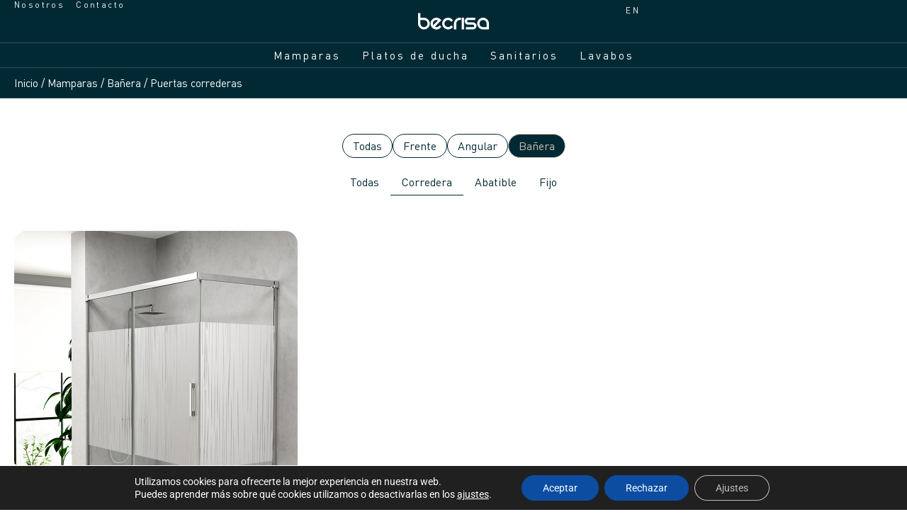

--- FILE ---
content_type: text/html; charset=UTF-8
request_url: https://becrisa.com/mamparas/banera/puertas-correderas-banera/
body_size: 36871
content:
<!doctype html>
<html lang="es-ES">
<head>
	<meta charset="UTF-8">
	<meta name="viewport" content="width=device-width, initial-scale=1">
	<link rel="profile" href="https://gmpg.org/xfn/11">
	<meta name='robots' content='noindex, follow' />
<link rel="alternate" href="https://becrisa.com/mamparas/banera/puertas-correderas-banera/" hreflang="es" />
<link rel="alternate" href="https://becrisa.com/en/shower-screens/bath-screen/sliding-doors-bath-screen/" hreflang="en" />

	<!-- This site is optimized with the Yoast SEO plugin v25.2 - https://yoast.com/wordpress/plugins/seo/ -->
	<title>Puertas correderas - Becrisa</title>
	<meta property="og:locale" content="es_ES" />
	<meta property="og:locale:alternate" content="en_GB" />
	<meta property="og:type" content="article" />
	<meta property="og:title" content="Puertas correderas - Becrisa" />
	<meta property="og:url" content="https://becrisa.com/mamparas/banera/puertas-correderas-banera/" />
	<meta property="og:site_name" content="Becrisa" />
	<meta property="og:image" content="https://becrisa.com/wp-content/uploads/Mamparas/00-Ronda/Angular/RONDA-angular-abierta-oro.jpg" />
	<meta property="og:image:width" content="1000" />
	<meta property="og:image:height" content="584" />
	<meta property="og:image:type" content="image/jpeg" />
	<meta name="twitter:card" content="summary_large_image" />
	<script type="application/ld+json" class="yoast-schema-graph">{"@context":"https://schema.org","@graph":[{"@type":"CollectionPage","@id":"https://becrisa.com/mamparas/banera/puertas-correderas-banera/","url":"https://becrisa.com/mamparas/banera/puertas-correderas-banera/","name":"Puertas correderas - Becrisa","isPartOf":{"@id":"https://becrisa.com/#website"},"breadcrumb":{"@id":"https://becrisa.com/mamparas/banera/puertas-correderas-banera/#breadcrumb"},"inLanguage":"es"},{"@type":"BreadcrumbList","@id":"https://becrisa.com/mamparas/banera/puertas-correderas-banera/#breadcrumb","itemListElement":[{"@type":"ListItem","position":1,"name":"Inicio","item":"https://becrisa.com/"},{"@type":"ListItem","position":2,"name":"Mamparas","item":"https://becrisa.com/mamparas/"},{"@type":"ListItem","position":3,"name":"Bañera","item":"https://becrisa.com/mamparas/banera/"},{"@type":"ListItem","position":4,"name":"Puertas correderas"}]},{"@type":"WebSite","@id":"https://becrisa.com/#website","url":"https://becrisa.com/","name":"https://becrisa.com","description":"Fábrica de mamparas, platos de ducha y sanitarios","publisher":{"@id":"https://becrisa.com/#organization"},"alternateName":"becrisa","potentialAction":[{"@type":"SearchAction","target":{"@type":"EntryPoint","urlTemplate":"https://becrisa.com/?s={search_term_string}"},"query-input":{"@type":"PropertyValueSpecification","valueRequired":true,"valueName":"search_term_string"}}],"inLanguage":"es"},{"@type":"Organization","@id":"https://becrisa.com/#organization","name":"Becrisa","url":"https://becrisa.com/","logo":{"@type":"ImageObject","inLanguage":"es","@id":"https://becrisa.com/#/schema/logo/image/","url":"https://becrisa.com/wp-content/uploads/2024/02/cropped-becrisa-logo-gotas.png","contentUrl":"https://becrisa.com/wp-content/uploads/2024/02/cropped-becrisa-logo-gotas.png","width":512,"height":512,"caption":"Becrisa"},"image":{"@id":"https://becrisa.com/#/schema/logo/image/"},"sameAs":["https://www.facebook.com/profile.php?id=61556256925209","https://www.pinterest.es/Becrisa_Bathrooms/","https://www.instagram.com/becrisa/","https://www.linkedin.com/company/becrisa/","https://www.youtube.com/@becrisa"]}]}</script>
	<!-- / Yoast SEO plugin. -->


<link rel="alternate" type="application/rss+xml" title="Becrisa &raquo; Feed" href="https://becrisa.com/feed/" />
<link rel="alternate" type="application/rss+xml" title="Becrisa &raquo; Feed de los comentarios" href="https://becrisa.com/comments/feed/" />
<link rel="alternate" type="application/rss+xml" title="Becrisa &raquo; Puertas correderas Solución Feed" href="https://becrisa.com/mamparas/banera/puertas-correderas-banera/feed/" />
<style id='wp-img-auto-sizes-contain-inline-css'>
img:is([sizes=auto i],[sizes^="auto," i]){contain-intrinsic-size:3000px 1500px}
/*# sourceURL=wp-img-auto-sizes-contain-inline-css */
</style>
<link rel='stylesheet' id='dce-dynamic-visibility-style-css' href='https://becrisa.com/wp-content/plugins/dynamic-visibility-for-elementor/assets/css/dynamic-visibility.css?ver=5.0.16' media='all' />
<style id='wp-emoji-styles-inline-css'>

	img.wp-smiley, img.emoji {
		display: inline !important;
		border: none !important;
		box-shadow: none !important;
		height: 1em !important;
		width: 1em !important;
		margin: 0 0.07em !important;
		vertical-align: -0.1em !important;
		background: none !important;
		padding: 0 !important;
	}
/*# sourceURL=wp-emoji-styles-inline-css */
</style>
<link rel='stylesheet' id='embedpress-style-css' href='https://becrisa.com/wp-content/plugins/embedpress/assets/css/embedpress.css?ver=4.2.6' media='all' />
<link rel='stylesheet' id='hello-elementor-css' href='https://becrisa.com/wp-content/themes/hello-elementor/style.min.css?ver=3.4.3' media='all' />
<link rel='stylesheet' id='hello-elementor-theme-style-css' href='https://becrisa.com/wp-content/themes/hello-elementor/theme.min.css?ver=3.4.3' media='all' />
<link rel='stylesheet' id='hello-elementor-header-footer-css' href='https://becrisa.com/wp-content/themes/hello-elementor/header-footer.min.css?ver=3.4.3' media='all' />
<link rel='stylesheet' id='elementor-frontend-css' href='https://becrisa.com/wp-content/plugins/elementor/assets/css/frontend.min.css?ver=3.29.1' media='all' />
<style id='elementor-frontend-inline-css'>
.elementor-kit-6{--e-global-color-primary:#6EC1E4;--e-global-color-secondary:#54595F;--e-global-color-text:#7A7A7A;--e-global-color-accent:#61CE70;--e-global-color-f8ff352:#CFC0B0;--e-global-color-b527395:#002934;--e-global-color-1252e82:#1EB8D4;--e-global-color-4a1167f:#FFFFFF33;--e-global-typography-primary-font-family:"Roboto";--e-global-typography-primary-font-weight:600;--e-global-typography-secondary-font-family:"Roboto Slab";--e-global-typography-secondary-font-weight:400;--e-global-typography-text-font-family:"Roboto";--e-global-typography-text-font-weight:400;--e-global-typography-accent-font-family:"Roboto";--e-global-typography-accent-font-weight:500;}.elementor-section.elementor-section-boxed > .elementor-container{max-width:1140px;}.e-con{--container-max-width:1140px;}.elementor-widget:not(:last-child){margin-block-end:20px;}.elementor-element{--widgets-spacing:20px 20px;--widgets-spacing-row:20px;--widgets-spacing-column:20px;}{}h1.entry-title{display:var(--page-title-display);}.site-header .site-branding{flex-direction:column;align-items:stretch;}.site-header{padding-inline-end:0px;padding-inline-start:0px;}.site-footer .site-branding{flex-direction:column;align-items:stretch;}@media(max-width:1024px){.elementor-section.elementor-section-boxed > .elementor-container{max-width:1024px;}.e-con{--container-max-width:1024px;}}@media(max-width:767px){.elementor-section.elementor-section-boxed > .elementor-container{max-width:767px;}.e-con{--container-max-width:767px;}}
.elementor-1930 .elementor-element.elementor-element-1b99b45{--display:flex;--position:fixed;--min-height:96px;--flex-direction:column;--container-widget-width:calc( ( 1 - var( --container-widget-flex-grow ) ) * 100% );--container-widget-height:initial;--container-widget-flex-grow:0;--container-widget-align-self:initial;--flex-wrap-mobile:wrap;--align-items:center;--gap:0px 0px;--row-gap:0px;--column-gap:0px;border-style:solid;--border-style:solid;border-width:0px 0px 1px 0px;--border-top-width:0px;--border-right-width:0px;--border-bottom-width:1px;--border-left-width:0px;border-color:#FFFFFF33;--border-color:#FFFFFF33;--margin-top:0px;--margin-bottom:0px;--margin-left:0px;--margin-right:0px;--padding-top:0px;--padding-bottom:0px;--padding-left:0px;--padding-right:0px;top:0px;--z-index:3;}.elementor-1930 .elementor-element.elementor-element-1b99b45:not(.elementor-motion-effects-element-type-background), .elementor-1930 .elementor-element.elementor-element-1b99b45 > .elementor-motion-effects-container > .elementor-motion-effects-layer{background-color:var( --e-global-color-b527395 );}body:not(.rtl) .elementor-1930 .elementor-element.elementor-element-1b99b45{left:0px;}body.rtl .elementor-1930 .elementor-element.elementor-element-1b99b45{right:0px;}.elementor-1930 .elementor-element.elementor-element-099dc4d{--display:flex;--flex-direction:row;--container-widget-width:initial;--container-widget-height:100%;--container-widget-flex-grow:1;--container-widget-align-self:stretch;--flex-wrap-mobile:wrap;--justify-content:flex-end;border-style:solid;--border-style:solid;border-width:0px 0px 1px 0px;--border-top-width:0px;--border-right-width:0px;--border-bottom-width:1px;--border-left-width:0px;border-color:#FFFFFF33;--border-color:#FFFFFF33;--margin-top:0px;--margin-bottom:0px;--margin-left:0px;--margin-right:0px;--padding-top:0px;--padding-bottom:0px;--padding-left:0px;--padding-right:0px;}.elementor-1930 .elementor-element.elementor-element-c0968da{--display:flex;--min-height:40px;--flex-direction:row;--container-widget-width:calc( ( 1 - var( --container-widget-flex-grow ) ) * 100% );--container-widget-height:100%;--container-widget-flex-grow:1;--container-widget-align-self:stretch;--flex-wrap-mobile:wrap;--justify-content:flex-start;--align-items:center;--margin-top:0px;--margin-bottom:0px;--margin-left:0px;--margin-right:0px;--padding-top:0px;--padding-bottom:0px;--padding-left:20px;--padding-right:20px;}.elementor-widget-icon-list .elementor-icon-list-item:not(:last-child):after{border-color:var( --e-global-color-text );}.elementor-widget-icon-list .elementor-icon-list-icon i{color:var( --e-global-color-primary );}.elementor-widget-icon-list .elementor-icon-list-icon svg{fill:var( --e-global-color-primary );}.elementor-widget-icon-list .elementor-icon-list-item > .elementor-icon-list-text, .elementor-widget-icon-list .elementor-icon-list-item > a{font-family:var( --e-global-typography-text-font-family ), Sans-serif;font-weight:var( --e-global-typography-text-font-weight );}.elementor-widget-icon-list .elementor-icon-list-text{color:var( --e-global-color-secondary );}.elementor-1930 .elementor-element.elementor-element-180581a .elementor-icon-list-icon i{transition:color 0.3s;}.elementor-1930 .elementor-element.elementor-element-180581a .elementor-icon-list-icon svg{transition:fill 0.3s;}.elementor-1930 .elementor-element.elementor-element-180581a{--e-icon-list-icon-size:14px;--icon-vertical-offset:0px;}.elementor-1930 .elementor-element.elementor-element-180581a .elementor-icon-list-item > .elementor-icon-list-text, .elementor-1930 .elementor-element.elementor-element-180581a .elementor-icon-list-item > a{font-family:"Din PRO", Sans-serif;font-size:12px;font-weight:400;line-height:14px;letter-spacing:0.2em;}.elementor-1930 .elementor-element.elementor-element-180581a .elementor-icon-list-text{color:#FFFFFF;transition:color 0.3s;}.elementor-1930 .elementor-element.elementor-element-36a9105{--display:flex;--min-height:40px;--flex-direction:row;--container-widget-width:calc( ( 1 - var( --container-widget-flex-grow ) ) * 100% );--container-widget-height:100%;--container-widget-flex-grow:1;--container-widget-align-self:stretch;--flex-wrap-mobile:wrap;--justify-content:flex-end;--align-items:center;--margin-top:0px;--margin-bottom:0px;--margin-left:0px;--margin-right:0px;--padding-top:0px;--padding-bottom:0px;--padding-left:20px;--padding-right:20px;}.elementor-widget-image .widget-image-caption{color:var( --e-global-color-text );font-family:var( --e-global-typography-text-font-family ), Sans-serif;font-weight:var( --e-global-typography-text-font-weight );}.elementor-1930 .elementor-element.elementor-element-ad3a73c > .elementor-widget-container{padding:10px 20px 10px 20px;}.elementor-1930 .elementor-element.elementor-element-ad3a73c.elementor-element{--flex-grow:1;--flex-shrink:0;}.elementor-1930 .elementor-element.elementor-element-ad3a73c img{width:100px;max-width:100px;height:40px;filter:brightness( 800% ) contrast( 200% ) saturate( 0% ) blur( 0px ) hue-rotate( 0deg );}.elementor-1930 .elementor-element.elementor-element-b5368ad{--display:flex;--min-height:40px;--flex-direction:row;--container-widget-width:calc( ( 1 - var( --container-widget-flex-grow ) ) * 100% );--container-widget-height:100%;--container-widget-flex-grow:1;--container-widget-align-self:stretch;--flex-wrap-mobile:wrap;--justify-content:flex-end;--align-items:center;--margin-top:0px;--margin-bottom:0px;--margin-left:0px;--margin-right:0px;--padding-top:0px;--padding-bottom:0px;--padding-left:20px;--padding-right:20px;}.elementor-widget-polylang-language-switcher .cpel-switcher__lang a{font-family:var( --e-global-typography-primary-font-family ), Sans-serif;font-weight:var( --e-global-typography-primary-font-weight );color:var( --e-global-color-text );}.elementor-widget-polylang-language-switcher .cpel-switcher__icon{color:var( --e-global-color-text );}.elementor-widget-polylang-language-switcher .cpel-switcher__lang a:hover, .elementor-widget-polylang-language-switcher .cpel-switcher__lang a:focus{font-family:var( --e-global-typography-primary-font-family ), Sans-serif;font-weight:var( --e-global-typography-primary-font-weight );color:var( --e-global-color-accent );}.elementor-widget-polylang-language-switcher .cpel-switcher__lang.cpel-switcher__lang--active a{font-family:var( --e-global-typography-primary-font-family ), Sans-serif;font-weight:var( --e-global-typography-primary-font-weight );}.elementor-1930 .elementor-element.elementor-element-3a7f0bf .cpel-switcher__lang a{font-family:"Din PRO", Sans-serif;font-size:12px;font-weight:400;line-height:14px;letter-spacing:0.2em;color:#FFFFFF;padding-top:7px;padding-bottom:7px;}.elementor-1930 .elementor-element.elementor-element-3a7f0bf .cpel-switcher__icon{color:#FFFFFF;}.elementor-1930 .elementor-element.elementor-element-3a7f0bf .cpel-switcher__nav{--cpel-switcher-space:8px;}.elementor-1930 .elementor-element.elementor-element-3a7f0bf .cpel-switcher__code{padding-left:10px;}.elementor-1930 .elementor-element.elementor-element-d7019a1{--display:flex;--flex-direction:row;--container-widget-width:initial;--container-widget-height:100%;--container-widget-flex-grow:1;--container-widget-align-self:stretch;--flex-wrap-mobile:wrap;border-style:solid;--border-style:solid;border-width:0px 0px 0px 0px;--border-top-width:0px;--border-right-width:0px;--border-bottom-width:0px;--border-left-width:0px;--margin-top:0px;--margin-bottom:0px;--margin-left:0px;--margin-right:0px;--padding-top:0px;--padding-bottom:0px;--padding-left:0px;--padding-right:0px;}.elementor-1930 .elementor-element.elementor-element-14af5fd{--display:flex;--flex-direction:row;--container-widget-width:calc( ( 1 - var( --container-widget-flex-grow ) ) * 100% );--container-widget-height:100%;--container-widget-flex-grow:1;--container-widget-align-self:stretch;--flex-wrap-mobile:wrap;--justify-content:center;--align-items:center;--margin-top:0px;--margin-bottom:0px;--margin-left:0px;--margin-right:0px;--padding-top:0px;--padding-bottom:0px;--padding-left:0px;--padding-right:0px;}.elementor-widget-nav-menu .elementor-nav-menu .elementor-item{font-family:var( --e-global-typography-primary-font-family ), Sans-serif;font-weight:var( --e-global-typography-primary-font-weight );}.elementor-widget-nav-menu .elementor-nav-menu--main .elementor-item{color:var( --e-global-color-text );fill:var( --e-global-color-text );}.elementor-widget-nav-menu .elementor-nav-menu--main .elementor-item:hover,
					.elementor-widget-nav-menu .elementor-nav-menu--main .elementor-item.elementor-item-active,
					.elementor-widget-nav-menu .elementor-nav-menu--main .elementor-item.highlighted,
					.elementor-widget-nav-menu .elementor-nav-menu--main .elementor-item:focus{color:var( --e-global-color-accent );fill:var( --e-global-color-accent );}.elementor-widget-nav-menu .elementor-nav-menu--main:not(.e--pointer-framed) .elementor-item:before,
					.elementor-widget-nav-menu .elementor-nav-menu--main:not(.e--pointer-framed) .elementor-item:after{background-color:var( --e-global-color-accent );}.elementor-widget-nav-menu .e--pointer-framed .elementor-item:before,
					.elementor-widget-nav-menu .e--pointer-framed .elementor-item:after{border-color:var( --e-global-color-accent );}.elementor-widget-nav-menu{--e-nav-menu-divider-color:var( --e-global-color-text );}.elementor-widget-nav-menu .elementor-nav-menu--dropdown .elementor-item, .elementor-widget-nav-menu .elementor-nav-menu--dropdown  .elementor-sub-item{font-family:var( --e-global-typography-accent-font-family ), Sans-serif;font-weight:var( --e-global-typography-accent-font-weight );}.elementor-1930 .elementor-element.elementor-element-5e5484c > .elementor-widget-container{margin:0rem 0rem 0rem 0rem;padding:0px 0px 0px 0px;}.elementor-1930 .elementor-element.elementor-element-5e5484c .elementor-nav-menu .elementor-item{font-family:"Din PRO", Sans-serif;font-size:15px;font-weight:400;letter-spacing:0.2em;}.elementor-1930 .elementor-element.elementor-element-5e5484c .elementor-nav-menu--main .elementor-item{color:#FFFFFF;fill:#FFFFFF;padding-left:0px;padding-right:0px;padding-top:7px;padding-bottom:7px;}.elementor-1930 .elementor-element.elementor-element-5e5484c .elementor-nav-menu--main .elementor-item:hover,
					.elementor-1930 .elementor-element.elementor-element-5e5484c .elementor-nav-menu--main .elementor-item.elementor-item-active,
					.elementor-1930 .elementor-element.elementor-element-5e5484c .elementor-nav-menu--main .elementor-item.highlighted,
					.elementor-1930 .elementor-element.elementor-element-5e5484c .elementor-nav-menu--main .elementor-item:focus{color:#FFFFFF;fill:#FFFFFF;}.elementor-1930 .elementor-element.elementor-element-5e5484c .elementor-nav-menu--main .elementor-item.elementor-item-active{color:#FFFFFF;}.elementor-1930 .elementor-element.elementor-element-5e5484c{--e-nav-menu-horizontal-menu-item-margin:calc( 30px / 2 );}.elementor-1930 .elementor-element.elementor-element-5e5484c .elementor-nav-menu--main:not(.elementor-nav-menu--layout-horizontal) .elementor-nav-menu > li:not(:last-child){margin-bottom:30px;}.elementor-1930 .elementor-element.elementor-element-a6830fd{--display:flex;--min-height:0px;--flex-direction:row;--container-widget-width:calc( ( 1 - var( --container-widget-flex-grow ) ) * 100% );--container-widget-height:100%;--container-widget-flex-grow:1;--container-widget-align-self:stretch;--flex-wrap-mobile:wrap;--justify-content:flex-end;--align-items:center;--gap:1.25rem 1.25rem;--row-gap:1.25rem;--column-gap:1.25rem;--margin-top:0px;--margin-bottom:0px;--margin-left:0px;--margin-right:0px;--padding-top:0px;--padding-bottom:0px;--padding-left:0px;--padding-right:20px;}.elementor-widget-button .elementor-button{background-color:var( --e-global-color-accent );font-family:var( --e-global-typography-accent-font-family ), Sans-serif;font-weight:var( --e-global-typography-accent-font-weight );}.elementor-1930 .elementor-element.elementor-element-d65a6e5 .elementor-button{background-color:#EAEFF3;font-family:"Poppins", Sans-serif;font-size:15px;font-weight:400;letter-spacing:0.04em;fill:#12427C;color:#12427C;border-style:solid;border-width:1px 1px 1px 1px;border-color:#12427C;border-radius:2px 2px 2px 2px;padding:11.5px 26px 11.5px 26px;}.elementor-1930 .elementor-element.elementor-element-d65a6e5 .elementor-button:hover, .elementor-1930 .elementor-element.elementor-element-d65a6e5 .elementor-button:focus{background-color:#D8DEE2;}.elementor-1930 .elementor-element.elementor-element-b541cb8 .elementor-button{background-color:#EAEFF3;font-family:"Poppins", Sans-serif;font-size:15px;font-weight:400;letter-spacing:0.04em;fill:#12427C;color:#12427C;border-style:solid;border-width:1px 1px 1px 1px;border-color:#12427C;border-radius:2px 2px 2px 2px;padding:11.5px 26px 11.5px 26px;}.elementor-1930 .elementor-element.elementor-element-b541cb8 .elementor-button:hover, .elementor-1930 .elementor-element.elementor-element-b541cb8 .elementor-button:focus{background-color:#12427C;color:#FFFFFF;border-color:#12427C;}.elementor-1930 .elementor-element.elementor-element-b541cb8 .elementor-button:hover svg, .elementor-1930 .elementor-element.elementor-element-b541cb8 .elementor-button:focus svg{fill:#FFFFFF;}.elementor-1930 .elementor-element.elementor-element-ae49f8e > .elementor-widget-container{padding:10px 20px 10px 20px;}.elementor-1930 .elementor-element.elementor-element-ae49f8e.elementor-element{--flex-grow:1;--flex-shrink:0;}.elementor-1930 .elementor-element.elementor-element-ae49f8e img{width:100px;max-width:100px;height:40px;filter:brightness( 800% ) contrast( 200% ) saturate( 100% ) blur( 0px ) hue-rotate( 0deg );}.elementor-1930 .elementor-element.elementor-element-6dd4277{--display:flex;--flex-direction:column;--container-widget-width:100%;--container-widget-height:initial;--container-widget-flex-grow:0;--container-widget-align-self:initial;--flex-wrap-mobile:wrap;}.elementor-1930 .elementor-element.elementor-element-6dd4277:not(.elementor-motion-effects-element-type-background), .elementor-1930 .elementor-element.elementor-element-6dd4277 > .elementor-motion-effects-container > .elementor-motion-effects-layer{background-color:#FFFFFFE6;}.elementor-1930 .elementor-element.elementor-element-b60f4a9 > .elementor-widget-container{margin:0rem 0rem 0rem 0rem;padding:0rem 0rem 0rem 0rem;}.elementor-1930 .elementor-element.elementor-element-b60f4a9 .elementor-nav-menu .elementor-item{font-family:"Din PRO", Sans-serif;font-size:17px;font-weight:400;letter-spacing:0.04em;}.elementor-1930 .elementor-element.elementor-element-b60f4a9 .elementor-nav-menu--main .elementor-item{color:#000000;fill:#000000;padding-left:0px;padding-right:0px;}.elementor-1930 .elementor-element.elementor-element-b60f4a9 .elementor-nav-menu--main .elementor-item:hover,
					.elementor-1930 .elementor-element.elementor-element-b60f4a9 .elementor-nav-menu--main .elementor-item.elementor-item-active,
					.elementor-1930 .elementor-element.elementor-element-b60f4a9 .elementor-nav-menu--main .elementor-item.highlighted,
					.elementor-1930 .elementor-element.elementor-element-b60f4a9 .elementor-nav-menu--main .elementor-item:focus{color:#000000;fill:#000000;}.elementor-1930 .elementor-element.elementor-element-b60f4a9 .elementor-nav-menu--main .elementor-item.elementor-item-active{color:#000000;}.elementor-1930 .elementor-element.elementor-element-b60f4a9{--e-nav-menu-horizontal-menu-item-margin:calc( 20px / 2 );}.elementor-1930 .elementor-element.elementor-element-b60f4a9 .elementor-nav-menu--main:not(.elementor-nav-menu--layout-horizontal) .elementor-nav-menu > li:not(:last-child){margin-bottom:20px;}.elementor-1930 .elementor-element.elementor-element-b60f4a9 .elementor-nav-menu--dropdown li:not(:last-child){border-style:none;}.elementor-1930 .elementor-element.elementor-element-5518151 .elementor-button{background-color:#EAEFF3;font-family:"Poppins", Sans-serif;font-size:15px;font-weight:400;letter-spacing:0.04em;fill:#12427C;color:#12427C;border-style:solid;border-width:1px 1px 1px 1px;border-color:#12427C;border-radius:2px 2px 2px 2px;padding:11.5px 26px 11.5px 26px;}.elementor-1930 .elementor-element.elementor-element-5518151 .elementor-button:hover, .elementor-1930 .elementor-element.elementor-element-5518151 .elementor-button:focus{background-color:#12427C;color:#FFFFFF;border-color:#12427C;}.elementor-1930 .elementor-element.elementor-element-5518151 .elementor-button:hover svg, .elementor-1930 .elementor-element.elementor-element-5518151 .elementor-button:focus svg{fill:#FFFFFF;}@media(min-width:768px){.elementor-1930 .elementor-element.elementor-element-099dc4d{--content-width:1400px;}.elementor-1930 .elementor-element.elementor-element-d7019a1{--content-width:1400px;}.elementor-1930 .elementor-element.elementor-element-a6830fd{--width:38%;}}@media(max-width:1024px){.elementor-1930 .elementor-element.elementor-element-1b99b45{--min-height:81px;--justify-content:space-between;--z-index:3;}.elementor-1930 .elementor-element.elementor-element-ad3a73c > .elementor-widget-container{padding:20px 20px 20px 20px;}.elementor-1930 .elementor-element.elementor-element-ad3a73c.elementor-element{--flex-grow:0;--flex-shrink:1;}.elementor-1930 .elementor-element.elementor-element-ad3a73c img{width:76px;max-width:76px;height:40px;}.elementor-1930 .elementor-element.elementor-element-d7019a1{--justify-content:space-between;}.elementor-1930 .elementor-element.elementor-element-1ed39e6 > .elementor-widget-container{padding:20px 20px 20px 20px;}.elementor-1930 .elementor-element.elementor-element-1ed39e6.elementor-element{--order:99999 /* order end hack */;}.elementor-1930 .elementor-element.elementor-element-ae49f8e > .elementor-widget-container{padding:20px 20px 20px 20px;}.elementor-1930 .elementor-element.elementor-element-ae49f8e.elementor-element{--flex-grow:0;--flex-shrink:1;}.elementor-1930 .elementor-element.elementor-element-ae49f8e img{width:76px;max-width:76px;height:40px;}.elementor-1930 .elementor-element.elementor-element-6dd4277{--padding-top:20px;--padding-bottom:20px;--padding-left:20px;--padding-right:20px;}.elementor-1930 .elementor-element.elementor-element-b60f4a9{--e-nav-menu-horizontal-menu-item-margin:calc( 20px / 2 );}.elementor-1930 .elementor-element.elementor-element-b60f4a9 .elementor-nav-menu--main:not(.elementor-nav-menu--layout-horizontal) .elementor-nav-menu > li:not(:last-child){margin-bottom:20px;}}@media(max-width:767px){.elementor-1930 .elementor-element.elementor-element-1b99b45{--flex-direction:row;--container-widget-width:initial;--container-widget-height:100%;--container-widget-flex-grow:1;--container-widget-align-self:stretch;--flex-wrap-mobile:wrap;--justify-content:space-between;border-width:0px 0px 1px 0px;--border-top-width:0px;--border-right-width:0px;--border-bottom-width:1px;--border-left-width:0px;--margin-top:0px;--margin-bottom:0px;--margin-left:0px;--margin-right:0px;--padding-top:0px;--padding-bottom:0px;--padding-left:0px;--padding-right:0px;--z-index:3;}.elementor-1930 .elementor-element.elementor-element-1b99b45.e-con{--align-self:center;--flex-grow:0;--flex-shrink:1;}.elementor-1930 .elementor-element.elementor-element-099dc4d{--flex-direction:row;--container-widget-width:calc( ( 1 - var( --container-widget-flex-grow ) ) * 100% );--container-widget-height:100%;--container-widget-flex-grow:1;--container-widget-align-self:stretch;--flex-wrap-mobile:wrap;--justify-content:space-between;--align-items:stretch;border-width:0px 0px 0px 0px;--border-top-width:0px;--border-right-width:0px;--border-bottom-width:0px;--border-left-width:0px;}.elementor-1930 .elementor-element.elementor-element-099dc4d.e-con{--align-self:center;}.elementor-1930 .elementor-element.elementor-element-ad3a73c.elementor-element{--flex-grow:0;--flex-shrink:1;}.elementor-1930 .elementor-element.elementor-element-ad3a73c{text-align:left;}.elementor-1930 .elementor-element.elementor-element-d7019a1{--flex-direction:row;--container-widget-width:calc( ( 1 - var( --container-widget-flex-grow ) ) * 100% );--container-widget-height:100%;--container-widget-flex-grow:1;--container-widget-align-self:stretch;--flex-wrap-mobile:wrap;--justify-content:space-between;--align-items:center;border-width:0px 0px 0px 0px;--border-top-width:0px;--border-right-width:0px;--border-bottom-width:0px;--border-left-width:0px;}.elementor-1930 .elementor-element.elementor-element-d7019a1.e-con{--align-self:center;}.elementor-1930 .elementor-element.elementor-element-1ed39e6 > .elementor-widget-container{padding:20px 20px 20px 20px;}.elementor-1930 .elementor-element.elementor-element-ae49f8e.elementor-element{--flex-grow:0;--flex-shrink:1;}.elementor-1930 .elementor-element.elementor-element-ae49f8e{text-align:left;}.elementor-1930 .elementor-element.elementor-element-6dd4277{--min-height:200px;--padding-top:20px;--padding-bottom:20px;--padding-left:20px;--padding-right:20px;}.elementor-1930 .elementor-element.elementor-element-b60f4a9 > .elementor-widget-container{margin:0rem 0rem 0rem 0rem;}.elementor-1930 .elementor-element.elementor-element-b60f4a9 .elementor-nav-menu .elementor-item{font-size:17px;line-height:25.5px;}.elementor-1930 .elementor-element.elementor-element-b60f4a9 .elementor-nav-menu--main .elementor-item{padding-top:0px;padding-bottom:0px;}.elementor-1930 .elementor-element.elementor-element-b60f4a9{--e-nav-menu-horizontal-menu-item-margin:calc( 20px / 2 );}.elementor-1930 .elementor-element.elementor-element-b60f4a9 .elementor-nav-menu--main:not(.elementor-nav-menu--layout-horizontal) .elementor-nav-menu > li:not(:last-child){margin-bottom:20px;}}/* Start custom CSS for html, class: .elementor-element-1ed39e6 */.nav {
    padding: 0 16px;
    display: flex;
    justify-content: center;
    align-items: center;
    height: 40px;
    border-radius: 2px;
}

button:hover {
    background-color: #eaeff3;
}

.nav > span {
    display: flex;
    flex-direction: column;
    align-items: space-between;
    justify-content: space-between;
    height: 18px;
}


.nav > span > span {
    width: 24px;
    background-color: #FFFFFF;
    height: 2px;
    transition-duration: .2s;
        transition-property: all;
    transition-timing-function: cubic-bezier(.4,0,.2,1);
}

.nav.active span :nth-child(1n) {
  transform: translateY(8px) rotate(45deg);
  }
  
.nav.active span :nth-child(3n)  {
  transform: translateY(-8px) rotate(-45deg);
}

.nav.active span :nth-child(2n)  {
  transform: scale(0);
}/* End custom CSS */
/* Start custom CSS for container, class: .elementor-element-1b99b45 */.elementor-1930 .elementor-element.elementor-element-1b99b45 {
backdrop-filter: blur(20px)
saturate(180%);}/* End custom CSS */
/* Start custom CSS for nav-menu, class: .elementor-element-b60f4a9 */.elementor-1930 .elementor-element.elementor-element-b60f4a9 li {
    padding-bottom: 8px;
    
}/* End custom CSS */
/* Start custom CSS for container, class: .elementor-element-6dd4277 */#mob-nav {
  display: none;
}

#mob-nav.active {
display: block;
    top: 81px;
    height: 100vh;
    position: fixed;
    z-index: 4;
}

.elementor-1930 .elementor-element.elementor-element-6dd4277 {
backdrop-filter: blur(20px)
saturate(180%);
    -webkit-backdrop-filter: blur(20px)
saturate(180%);
}/* End custom CSS */
.elementor-445 .elementor-element.elementor-element-1f230ee{--display:grid;--e-con-grid-template-columns:repeat(5, 1fr);--e-con-grid-template-rows:repeat(1, 1fr);--grid-auto-flow:row;border-style:solid;--border-style:solid;border-width:1px 0px 0px 0px;--border-top-width:1px;--border-right-width:0px;--border-bottom-width:0px;--border-left-width:0px;border-color:#FFFFFF33;--border-color:#FFFFFF33;--margin-top:0px;--margin-bottom:0px;--margin-left:0px;--margin-right:0px;--padding-top:25px;--padding-bottom:25px;--padding-left:0px;--padding-right:0px;--z-index:3;}.elementor-445 .elementor-element.elementor-element-1f230ee:not(.elementor-motion-effects-element-type-background), .elementor-445 .elementor-element.elementor-element-1f230ee > .elementor-motion-effects-container > .elementor-motion-effects-layer{background-color:var( --e-global-color-b527395 );}.elementor-445 .elementor-element.elementor-element-296089e{--display:flex;--flex-direction:row;--container-widget-width:calc( ( 1 - var( --container-widget-flex-grow ) ) * 100% );--container-widget-height:100%;--container-widget-flex-grow:1;--container-widget-align-self:stretch;--flex-wrap-mobile:wrap;--justify-content:space-between;--align-items:flex-start;--margin-top:0px;--margin-bottom:0px;--margin-left:0px;--margin-right:0px;--padding-top:0px;--padding-bottom:0px;--padding-left:20px;--padding-right:20px;}.elementor-445 .elementor-element.elementor-element-1da9d35{--display:flex;--flex-direction:column;--container-widget-width:100%;--container-widget-height:initial;--container-widget-flex-grow:0;--container-widget-align-self:initial;--flex-wrap-mobile:wrap;--gap:5px 5px;--row-gap:5px;--column-gap:5px;--padding-top:0px;--padding-bottom:0px;--padding-left:0px;--padding-right:0px;}.elementor-widget-heading .elementor-heading-title{font-family:var( --e-global-typography-primary-font-family ), Sans-serif;font-weight:var( --e-global-typography-primary-font-weight );color:var( --e-global-color-primary );}.elementor-445 .elementor-element.elementor-element-0317e60 .elementor-heading-title{font-family:"Din PRO", Sans-serif;font-size:15px;font-weight:500;letter-spacing:1px;color:#FFFFFF;}.elementor-widget-icon-list .elementor-icon-list-item:not(:last-child):after{border-color:var( --e-global-color-text );}.elementor-widget-icon-list .elementor-icon-list-icon i{color:var( --e-global-color-primary );}.elementor-widget-icon-list .elementor-icon-list-icon svg{fill:var( --e-global-color-primary );}.elementor-widget-icon-list .elementor-icon-list-item > .elementor-icon-list-text, .elementor-widget-icon-list .elementor-icon-list-item > a{font-family:var( --e-global-typography-text-font-family ), Sans-serif;font-weight:var( --e-global-typography-text-font-weight );}.elementor-widget-icon-list .elementor-icon-list-text{color:var( --e-global-color-secondary );}.elementor-445 .elementor-element.elementor-element-698242e .elementor-icon-list-icon i{transition:color 0.3s;}.elementor-445 .elementor-element.elementor-element-698242e .elementor-icon-list-icon svg{transition:fill 0.3s;}.elementor-445 .elementor-element.elementor-element-698242e{--e-icon-list-icon-size:14px;--icon-vertical-offset:0px;}.elementor-445 .elementor-element.elementor-element-698242e .elementor-icon-list-item > .elementor-icon-list-text, .elementor-445 .elementor-element.elementor-element-698242e .elementor-icon-list-item > a{font-family:"Din PRO", Sans-serif;font-size:14px;font-weight:400;}.elementor-445 .elementor-element.elementor-element-698242e .elementor-icon-list-text{color:#FFFFFF;transition:color 0.3s;}.elementor-445 .elementor-element.elementor-element-e40adb4{--display:flex;--flex-direction:row;--container-widget-width:calc( ( 1 - var( --container-widget-flex-grow ) ) * 100% );--container-widget-height:100%;--container-widget-flex-grow:1;--container-widget-align-self:stretch;--flex-wrap-mobile:wrap;--align-items:flex-start;--margin-top:0px;--margin-bottom:0px;--margin-left:0px;--margin-right:0px;--padding-top:0px;--padding-bottom:0px;--padding-left:20px;--padding-right:20px;}.elementor-445 .elementor-element.elementor-element-f899fe5{--display:flex;--gap:5px 5px;--row-gap:5px;--column-gap:5px;--padding-top:0px;--padding-bottom:0px;--padding-left:0px;--padding-right:0px;}.elementor-445 .elementor-element.elementor-element-25435cb .elementor-heading-title{font-family:"Din PRO", Sans-serif;font-size:15px;font-weight:500;letter-spacing:1px;color:#FFFFFF;}.elementor-445 .elementor-element.elementor-element-3e5e2a8 .elementor-icon-list-icon i{transition:color 0.3s;}.elementor-445 .elementor-element.elementor-element-3e5e2a8 .elementor-icon-list-icon svg{transition:fill 0.3s;}.elementor-445 .elementor-element.elementor-element-3e5e2a8{--e-icon-list-icon-size:14px;--icon-vertical-offset:0px;}.elementor-445 .elementor-element.elementor-element-3e5e2a8 .elementor-icon-list-item > .elementor-icon-list-text, .elementor-445 .elementor-element.elementor-element-3e5e2a8 .elementor-icon-list-item > a{font-family:"Din PRO", Sans-serif;font-size:14px;font-weight:400;}.elementor-445 .elementor-element.elementor-element-3e5e2a8 .elementor-icon-list-text{color:#FFFFFF;transition:color 0.3s;}.elementor-445 .elementor-element.elementor-element-b6dd085{--display:flex;--flex-direction:row;--container-widget-width:calc( ( 1 - var( --container-widget-flex-grow ) ) * 100% );--container-widget-height:100%;--container-widget-flex-grow:1;--container-widget-align-self:stretch;--flex-wrap-mobile:wrap;--justify-content:space-between;--align-items:flex-start;--margin-top:0px;--margin-bottom:0px;--margin-left:0px;--margin-right:0px;--padding-top:0px;--padding-bottom:0px;--padding-left:20px;--padding-right:20px;}.elementor-445 .elementor-element.elementor-element-9785f82{--display:flex;--gap:5px 5px;--row-gap:5px;--column-gap:5px;--padding-top:0px;--padding-bottom:0px;--padding-left:0px;--padding-right:0px;}.elementor-445 .elementor-element.elementor-element-a97d551 .elementor-heading-title{font-family:"Din PRO", Sans-serif;font-size:15px;font-weight:500;letter-spacing:1px;color:#FFFFFF;}.elementor-445 .elementor-element.elementor-element-da3443c .elementor-icon-list-icon i{transition:color 0.3s;}.elementor-445 .elementor-element.elementor-element-da3443c .elementor-icon-list-icon svg{transition:fill 0.3s;}.elementor-445 .elementor-element.elementor-element-da3443c{--e-icon-list-icon-size:14px;--icon-vertical-offset:0px;}.elementor-445 .elementor-element.elementor-element-da3443c .elementor-icon-list-item > .elementor-icon-list-text, .elementor-445 .elementor-element.elementor-element-da3443c .elementor-icon-list-item > a{font-family:"Din PRO", Sans-serif;font-size:14px;font-weight:400;}.elementor-445 .elementor-element.elementor-element-da3443c .elementor-icon-list-text{color:#FFFFFF;transition:color 0.3s;}.elementor-445 .elementor-element.elementor-element-620e681{--display:flex;--flex-direction:row;--container-widget-width:calc( ( 1 - var( --container-widget-flex-grow ) ) * 100% );--container-widget-height:100%;--container-widget-flex-grow:1;--container-widget-align-self:stretch;--flex-wrap-mobile:wrap;--justify-content:space-between;--align-items:flex-start;--margin-top:0px;--margin-bottom:0px;--margin-left:0px;--margin-right:0px;--padding-top:0px;--padding-bottom:0px;--padding-left:20px;--padding-right:20px;}.elementor-445 .elementor-element.elementor-element-fa2d965{--display:flex;--gap:5px 5px;--row-gap:5px;--column-gap:5px;--padding-top:0px;--padding-bottom:0px;--padding-left:0px;--padding-right:0px;}.elementor-445 .elementor-element.elementor-element-fb4d12c .elementor-heading-title{font-family:"Din PRO", Sans-serif;font-size:15px;font-weight:500;letter-spacing:1px;color:#FFFFFF;}.elementor-445 .elementor-element.elementor-element-1823a63 .elementor-icon-list-icon i{transition:color 0.3s;}.elementor-445 .elementor-element.elementor-element-1823a63 .elementor-icon-list-icon svg{transition:fill 0.3s;}.elementor-445 .elementor-element.elementor-element-1823a63{--e-icon-list-icon-size:14px;--icon-vertical-offset:0px;}.elementor-445 .elementor-element.elementor-element-1823a63 .elementor-icon-list-item > .elementor-icon-list-text, .elementor-445 .elementor-element.elementor-element-1823a63 .elementor-icon-list-item > a{font-family:"Din PRO", Sans-serif;font-size:14px;font-weight:400;}.elementor-445 .elementor-element.elementor-element-1823a63 .elementor-icon-list-text{color:#FFFFFF;transition:color 0.3s;}.elementor-445 .elementor-element.elementor-element-713d92a{--display:flex;--flex-direction:row;--container-widget-width:calc( ( 1 - var( --container-widget-flex-grow ) ) * 100% );--container-widget-height:100%;--container-widget-flex-grow:1;--container-widget-align-self:stretch;--flex-wrap-mobile:wrap;--justify-content:space-between;--align-items:flex-start;--margin-top:0px;--margin-bottom:0px;--margin-left:0px;--margin-right:0px;--padding-top:0px;--padding-bottom:0px;--padding-left:20px;--padding-right:20px;}.elementor-445 .elementor-element.elementor-element-9e64c54{--display:flex;--gap:5px 5px;--row-gap:5px;--column-gap:5px;--padding-top:0px;--padding-bottom:0px;--padding-left:0px;--padding-right:0px;}.elementor-445 .elementor-element.elementor-element-d5d90a7 .elementor-heading-title{font-family:"Din PRO", Sans-serif;font-size:15px;font-weight:500;letter-spacing:1px;color:#FFFFFF;}.elementor-445 .elementor-element.elementor-element-13daf8b .elementor-icon-list-icon i{transition:color 0.3s;}.elementor-445 .elementor-element.elementor-element-13daf8b .elementor-icon-list-icon svg{transition:fill 0.3s;}.elementor-445 .elementor-element.elementor-element-13daf8b{--e-icon-list-icon-size:14px;--icon-vertical-offset:0px;}.elementor-445 .elementor-element.elementor-element-13daf8b .elementor-icon-list-item > .elementor-icon-list-text, .elementor-445 .elementor-element.elementor-element-13daf8b .elementor-icon-list-item > a{font-family:"Din PRO", Sans-serif;font-size:14px;font-weight:400;}.elementor-445 .elementor-element.elementor-element-13daf8b .elementor-icon-list-text{color:#FFFFFF;transition:color 0.3s;}.elementor-445 .elementor-element.elementor-element-00e267e{--grid-template-columns:repeat(0, auto);--icon-size:15px;--grid-column-gap:5px;--grid-row-gap:0px;}.elementor-445 .elementor-element.elementor-element-00e267e .elementor-widget-container{text-align:left;}.elementor-445 .elementor-element.elementor-element-00e267e > .elementor-widget-container{margin:4px 0px 0px 0px;}.elementor-445 .elementor-element.elementor-element-00e267e .elementor-social-icon{background-color:#FFFFFF;}.elementor-445 .elementor-element.elementor-element-00e267e .elementor-social-icon i{color:var( --e-global-color-b527395 );}.elementor-445 .elementor-element.elementor-element-00e267e .elementor-social-icon svg{fill:var( --e-global-color-b527395 );}.elementor-445 .elementor-element.elementor-element-e9c0537{--display:flex;--flex-direction:row;--container-widget-width:calc( ( 1 - var( --container-widget-flex-grow ) ) * 100% );--container-widget-height:100%;--container-widget-flex-grow:1;--container-widget-align-self:stretch;--flex-wrap-mobile:wrap;--align-items:stretch;--gap:0px 0px;--row-gap:0px;--column-gap:0px;border-style:solid;--border-style:solid;border-width:1px 0px 0px 0px;--border-top-width:1px;--border-right-width:0px;--border-bottom-width:0px;--border-left-width:0px;border-color:#FFFFFF33;--border-color:#FFFFFF33;--margin-top:0px;--margin-bottom:0px;--margin-left:0px;--margin-right:0px;--padding-top:10px;--padding-bottom:10px;--padding-left:0px;--padding-right:0px;--z-index:3;}.elementor-445 .elementor-element.elementor-element-e9c0537:not(.elementor-motion-effects-element-type-background), .elementor-445 .elementor-element.elementor-element-e9c0537 > .elementor-motion-effects-container > .elementor-motion-effects-layer{background-color:var( --e-global-color-b527395 );}.elementor-445 .elementor-element.elementor-element-e9c0537.e-con{--flex-grow:0;--flex-shrink:0;}.elementor-445 .elementor-element.elementor-element-8381caa{--display:flex;--flex-direction:row;--container-widget-width:calc( ( 1 - var( --container-widget-flex-grow ) ) * 100% );--container-widget-height:100%;--container-widget-flex-grow:1;--container-widget-align-self:stretch;--flex-wrap-mobile:wrap;--justify-content:space-between;--align-items:center;--margin-top:0px;--margin-bottom:0px;--margin-left:0px;--margin-right:0px;--padding-top:0px;--padding-bottom:0px;--padding-left:20px;--padding-right:20px;}.elementor-445 .elementor-element.elementor-element-903131f{--display:flex;--padding-top:0px;--padding-bottom:0px;--padding-left:0px;--padding-right:0px;}.elementor-445 .elementor-element.elementor-element-d7317d8 .elementor-icon-list-icon i{transition:color 0.3s;}.elementor-445 .elementor-element.elementor-element-d7317d8 .elementor-icon-list-icon svg{transition:fill 0.3s;}.elementor-445 .elementor-element.elementor-element-d7317d8{--e-icon-list-icon-size:14px;--icon-vertical-offset:0px;}.elementor-445 .elementor-element.elementor-element-d7317d8 .elementor-icon-list-item > .elementor-icon-list-text, .elementor-445 .elementor-element.elementor-element-d7317d8 .elementor-icon-list-item > a{font-family:"Din PRO", Sans-serif;font-size:14px;font-weight:400;}.elementor-445 .elementor-element.elementor-element-d7317d8 .elementor-icon-list-text{color:#FFFFFF;transition:color 0.3s;}.elementor-445 .elementor-element.elementor-element-7aada07{--display:flex;--padding-top:0px;--padding-bottom:0px;--padding-left:0px;--padding-right:0px;}.elementor-445 .elementor-element.elementor-element-25ea371 .elementor-icon-list-icon i{transition:color 0.3s;}.elementor-445 .elementor-element.elementor-element-25ea371 .elementor-icon-list-icon svg{transition:fill 0.3s;}.elementor-445 .elementor-element.elementor-element-25ea371{--e-icon-list-icon-size:14px;--icon-vertical-offset:0px;}.elementor-445 .elementor-element.elementor-element-25ea371 .elementor-icon-list-item > .elementor-icon-list-text, .elementor-445 .elementor-element.elementor-element-25ea371 .elementor-icon-list-item > a{font-family:"Din PRO", Sans-serif;font-size:14px;font-weight:400;}.elementor-445 .elementor-element.elementor-element-25ea371 .elementor-icon-list-text{color:#FFFFFF;transition:color 0.3s;}@media(max-width:1024px){.elementor-445 .elementor-element.elementor-element-1f230ee{--grid-auto-flow:row;--z-index:3;}.elementor-445 .elementor-element.elementor-element-e9c0537{--justify-content:space-between;--z-index:3;}}@media(min-width:768px){.elementor-445 .elementor-element.elementor-element-1f230ee{--content-width:1400px;}.elementor-445 .elementor-element.elementor-element-e9c0537{--content-width:1400px;}}@media(max-width:767px){.elementor-445 .elementor-element.elementor-element-1f230ee{--e-con-grid-template-columns:repeat(1, 1fr);--gap:0px 0px;--row-gap:0px;--column-gap:0px;--grid-auto-flow:row;--margin-top:0px;--margin-bottom:0px;--margin-left:0px;--margin-right:0px;--padding-top:0px;--padding-bottom:0px;--padding-left:0px;--padding-right:0px;--z-index:1;}.elementor-445 .elementor-element.elementor-element-1f230ee.e-con{--align-self:center;--flex-grow:0;--flex-shrink:1;}.elementor-445 .elementor-element.elementor-element-296089e{--width:100%;--flex-direction:row;--container-widget-width:calc( ( 1 - var( --container-widget-flex-grow ) ) * 100% );--container-widget-height:100%;--container-widget-flex-grow:1;--container-widget-align-self:stretch;--flex-wrap-mobile:wrap;--justify-content:space-between;--align-items:stretch;--gap:4px 4px;--row-gap:4px;--column-gap:4px;--margin-top:0px;--margin-bottom:0px;--margin-left:0px;--margin-right:0px;--padding-top:20px;--padding-bottom:20px;--padding-left:20px;--padding-right:20px;}.elementor-445 .elementor-element.elementor-element-296089e.e-con{--align-self:center;}.elementor-445 .elementor-element.elementor-element-698242e .elementor-icon-list-items:not(.elementor-inline-items) .elementor-icon-list-item:not(:last-child){padding-bottom:calc(4px/2);}.elementor-445 .elementor-element.elementor-element-698242e .elementor-icon-list-items:not(.elementor-inline-items) .elementor-icon-list-item:not(:first-child){margin-top:calc(4px/2);}.elementor-445 .elementor-element.elementor-element-698242e .elementor-icon-list-items.elementor-inline-items .elementor-icon-list-item{margin-right:calc(4px/2);margin-left:calc(4px/2);}.elementor-445 .elementor-element.elementor-element-698242e .elementor-icon-list-items.elementor-inline-items{margin-right:calc(-4px/2);margin-left:calc(-4px/2);}body.rtl .elementor-445 .elementor-element.elementor-element-698242e .elementor-icon-list-items.elementor-inline-items .elementor-icon-list-item:after{left:calc(-4px/2);}body:not(.rtl) .elementor-445 .elementor-element.elementor-element-698242e .elementor-icon-list-items.elementor-inline-items .elementor-icon-list-item:after{right:calc(-4px/2);}.elementor-445 .elementor-element.elementor-element-e40adb4{--width:100%;--flex-direction:row;--container-widget-width:calc( ( 1 - var( --container-widget-flex-grow ) ) * 100% );--container-widget-height:100%;--container-widget-flex-grow:1;--container-widget-align-self:stretch;--flex-wrap-mobile:wrap;--justify-content:space-between;--align-items:stretch;--gap:4px 4px;--row-gap:4px;--column-gap:4px;--margin-top:0px;--margin-bottom:0px;--margin-left:0px;--margin-right:0px;--padding-top:20px;--padding-bottom:20px;--padding-left:20px;--padding-right:20px;}.elementor-445 .elementor-element.elementor-element-e40adb4.e-con{--align-self:center;}.elementor-445 .elementor-element.elementor-element-3e5e2a8 .elementor-icon-list-items:not(.elementor-inline-items) .elementor-icon-list-item:not(:last-child){padding-bottom:calc(4px/2);}.elementor-445 .elementor-element.elementor-element-3e5e2a8 .elementor-icon-list-items:not(.elementor-inline-items) .elementor-icon-list-item:not(:first-child){margin-top:calc(4px/2);}.elementor-445 .elementor-element.elementor-element-3e5e2a8 .elementor-icon-list-items.elementor-inline-items .elementor-icon-list-item{margin-right:calc(4px/2);margin-left:calc(4px/2);}.elementor-445 .elementor-element.elementor-element-3e5e2a8 .elementor-icon-list-items.elementor-inline-items{margin-right:calc(-4px/2);margin-left:calc(-4px/2);}body.rtl .elementor-445 .elementor-element.elementor-element-3e5e2a8 .elementor-icon-list-items.elementor-inline-items .elementor-icon-list-item:after{left:calc(-4px/2);}body:not(.rtl) .elementor-445 .elementor-element.elementor-element-3e5e2a8 .elementor-icon-list-items.elementor-inline-items .elementor-icon-list-item:after{right:calc(-4px/2);}.elementor-445 .elementor-element.elementor-element-b6dd085{--width:100%;--flex-direction:row;--container-widget-width:calc( ( 1 - var( --container-widget-flex-grow ) ) * 100% );--container-widget-height:100%;--container-widget-flex-grow:1;--container-widget-align-self:stretch;--flex-wrap-mobile:wrap;--justify-content:space-between;--align-items:stretch;--gap:4px 4px;--row-gap:4px;--column-gap:4px;--margin-top:0px;--margin-bottom:0px;--margin-left:0px;--margin-right:0px;--padding-top:20px;--padding-bottom:20px;--padding-left:20px;--padding-right:20px;}.elementor-445 .elementor-element.elementor-element-b6dd085.e-con{--align-self:center;}.elementor-445 .elementor-element.elementor-element-da3443c .elementor-icon-list-items:not(.elementor-inline-items) .elementor-icon-list-item:not(:last-child){padding-bottom:calc(4px/2);}.elementor-445 .elementor-element.elementor-element-da3443c .elementor-icon-list-items:not(.elementor-inline-items) .elementor-icon-list-item:not(:first-child){margin-top:calc(4px/2);}.elementor-445 .elementor-element.elementor-element-da3443c .elementor-icon-list-items.elementor-inline-items .elementor-icon-list-item{margin-right:calc(4px/2);margin-left:calc(4px/2);}.elementor-445 .elementor-element.elementor-element-da3443c .elementor-icon-list-items.elementor-inline-items{margin-right:calc(-4px/2);margin-left:calc(-4px/2);}body.rtl .elementor-445 .elementor-element.elementor-element-da3443c .elementor-icon-list-items.elementor-inline-items .elementor-icon-list-item:after{left:calc(-4px/2);}body:not(.rtl) .elementor-445 .elementor-element.elementor-element-da3443c .elementor-icon-list-items.elementor-inline-items .elementor-icon-list-item:after{right:calc(-4px/2);}.elementor-445 .elementor-element.elementor-element-620e681{--width:100%;--flex-direction:row;--container-widget-width:calc( ( 1 - var( --container-widget-flex-grow ) ) * 100% );--container-widget-height:100%;--container-widget-flex-grow:1;--container-widget-align-self:stretch;--flex-wrap-mobile:wrap;--justify-content:space-between;--align-items:stretch;--gap:4px 4px;--row-gap:4px;--column-gap:4px;--margin-top:0px;--margin-bottom:0px;--margin-left:0px;--margin-right:0px;--padding-top:20px;--padding-bottom:20px;--padding-left:20px;--padding-right:20px;}.elementor-445 .elementor-element.elementor-element-620e681.e-con{--align-self:center;}.elementor-445 .elementor-element.elementor-element-1823a63 .elementor-icon-list-items:not(.elementor-inline-items) .elementor-icon-list-item:not(:last-child){padding-bottom:calc(4px/2);}.elementor-445 .elementor-element.elementor-element-1823a63 .elementor-icon-list-items:not(.elementor-inline-items) .elementor-icon-list-item:not(:first-child){margin-top:calc(4px/2);}.elementor-445 .elementor-element.elementor-element-1823a63 .elementor-icon-list-items.elementor-inline-items .elementor-icon-list-item{margin-right:calc(4px/2);margin-left:calc(4px/2);}.elementor-445 .elementor-element.elementor-element-1823a63 .elementor-icon-list-items.elementor-inline-items{margin-right:calc(-4px/2);margin-left:calc(-4px/2);}body.rtl .elementor-445 .elementor-element.elementor-element-1823a63 .elementor-icon-list-items.elementor-inline-items .elementor-icon-list-item:after{left:calc(-4px/2);}body:not(.rtl) .elementor-445 .elementor-element.elementor-element-1823a63 .elementor-icon-list-items.elementor-inline-items .elementor-icon-list-item:after{right:calc(-4px/2);}.elementor-445 .elementor-element.elementor-element-713d92a{--width:100%;--flex-direction:row;--container-widget-width:calc( ( 1 - var( --container-widget-flex-grow ) ) * 100% );--container-widget-height:100%;--container-widget-flex-grow:1;--container-widget-align-self:stretch;--flex-wrap-mobile:wrap;--justify-content:space-between;--align-items:stretch;--gap:4px 4px;--row-gap:4px;--column-gap:4px;--margin-top:0px;--margin-bottom:0px;--margin-left:0px;--margin-right:0px;--padding-top:20px;--padding-bottom:20px;--padding-left:20px;--padding-right:20px;}.elementor-445 .elementor-element.elementor-element-713d92a.e-con{--align-self:center;}.elementor-445 .elementor-element.elementor-element-13daf8b .elementor-icon-list-items:not(.elementor-inline-items) .elementor-icon-list-item:not(:last-child){padding-bottom:calc(4px/2);}.elementor-445 .elementor-element.elementor-element-13daf8b .elementor-icon-list-items:not(.elementor-inline-items) .elementor-icon-list-item:not(:first-child){margin-top:calc(4px/2);}.elementor-445 .elementor-element.elementor-element-13daf8b .elementor-icon-list-items.elementor-inline-items .elementor-icon-list-item{margin-right:calc(4px/2);margin-left:calc(4px/2);}.elementor-445 .elementor-element.elementor-element-13daf8b .elementor-icon-list-items.elementor-inline-items{margin-right:calc(-4px/2);margin-left:calc(-4px/2);}body.rtl .elementor-445 .elementor-element.elementor-element-13daf8b .elementor-icon-list-items.elementor-inline-items .elementor-icon-list-item:after{left:calc(-4px/2);}body:not(.rtl) .elementor-445 .elementor-element.elementor-element-13daf8b .elementor-icon-list-items.elementor-inline-items .elementor-icon-list-item:after{right:calc(-4px/2);}.elementor-445 .elementor-element.elementor-element-e9c0537{--flex-direction:row;--container-widget-width:initial;--container-widget-height:100%;--container-widget-flex-grow:1;--container-widget-align-self:stretch;--flex-wrap-mobile:wrap;--justify-content:space-between;--margin-top:0px;--margin-bottom:0px;--margin-left:0px;--margin-right:0px;--padding-top:20px;--padding-bottom:20px;--padding-left:0px;--padding-right:0px;--z-index:3;}.elementor-445 .elementor-element.elementor-element-e9c0537.e-con{--align-self:center;--flex-grow:0;--flex-shrink:1;}.elementor-445 .elementor-element.elementor-element-8381caa{--width:100%;--flex-direction:column-reverse;--container-widget-width:calc( ( 1 - var( --container-widget-flex-grow ) ) * 100% );--container-widget-height:initial;--container-widget-flex-grow:0;--container-widget-align-self:initial;--flex-wrap-mobile:wrap;--justify-content:space-between;--align-items:stretch;--gap:5px 5px;--row-gap:5px;--column-gap:5px;}.elementor-445 .elementor-element.elementor-element-8381caa.e-con{--align-self:center;}.elementor-445 .elementor-element.elementor-element-903131f{--margin-top:0px;--margin-bottom:0px;--margin-left:0px;--margin-right:0px;}}
.elementor-5299 .elementor-element.elementor-element-6677fb8{--display:flex;--position:fixed;--flex-direction:column;--container-widget-width:100%;--container-widget-height:initial;--container-widget-flex-grow:0;--container-widget-align-self:initial;--flex-wrap-mobile:wrap;border-style:solid;--border-style:solid;border-width:0px 0px 1px 0px;--border-top-width:0px;--border-right-width:0px;--border-bottom-width:1px;--border-left-width:0px;border-color:#FFFFFF33;--border-color:#FFFFFF33;--margin-top:0px;--margin-bottom:0px;--margin-left:0px;--margin-right:0px;--padding-top:0px;--padding-bottom:0px;--padding-left:0px;--padding-right:0px;top:96px;--z-index:2;}.elementor-5299 .elementor-element.elementor-element-6677fb8:not(.elementor-motion-effects-element-type-background), .elementor-5299 .elementor-element.elementor-element-6677fb8 > .elementor-motion-effects-container > .elementor-motion-effects-layer{background-color:var( --e-global-color-b527395 );}.elementor-widget-breadcrumbs{font-family:var( --e-global-typography-secondary-font-family ), Sans-serif;font-weight:var( --e-global-typography-secondary-font-weight );}.elementor-5299 .elementor-element.elementor-element-40598e2 > .elementor-widget-container{padding:10px 20px 10px 20px;}.elementor-5299 .elementor-element.elementor-element-40598e2{font-family:"Din PRO", Sans-serif;font-size:15px;font-weight:400;color:#FFFFFF;}.elementor-5299 .elementor-element.elementor-element-40598e2 a{color:#FFFFFF;}.elementor-5299 .elementor-element.elementor-element-43726fa{--display:flex;--gap:0px 0px;--row-gap:0px;--column-gap:0px;--margin-top:139px;--margin-bottom:0px;--margin-left:0px;--margin-right:0px;--padding-top:50px;--padding-bottom:50px;--padding-left:0px;--padding-right:0px;}.elementor-widget-nav-menu .elementor-nav-menu .elementor-item{font-family:var( --e-global-typography-primary-font-family ), Sans-serif;font-weight:var( --e-global-typography-primary-font-weight );}.elementor-widget-nav-menu .elementor-nav-menu--main .elementor-item{color:var( --e-global-color-text );fill:var( --e-global-color-text );}.elementor-widget-nav-menu .elementor-nav-menu--main .elementor-item:hover,
					.elementor-widget-nav-menu .elementor-nav-menu--main .elementor-item.elementor-item-active,
					.elementor-widget-nav-menu .elementor-nav-menu--main .elementor-item.highlighted,
					.elementor-widget-nav-menu .elementor-nav-menu--main .elementor-item:focus{color:var( --e-global-color-accent );fill:var( --e-global-color-accent );}.elementor-widget-nav-menu .elementor-nav-menu--main:not(.e--pointer-framed) .elementor-item:before,
					.elementor-widget-nav-menu .elementor-nav-menu--main:not(.e--pointer-framed) .elementor-item:after{background-color:var( --e-global-color-accent );}.elementor-widget-nav-menu .e--pointer-framed .elementor-item:before,
					.elementor-widget-nav-menu .e--pointer-framed .elementor-item:after{border-color:var( --e-global-color-accent );}.elementor-widget-nav-menu{--e-nav-menu-divider-color:var( --e-global-color-text );}.elementor-widget-nav-menu .elementor-nav-menu--dropdown .elementor-item, .elementor-widget-nav-menu .elementor-nav-menu--dropdown  .elementor-sub-item{font-family:var( --e-global-typography-accent-font-family ), Sans-serif;font-weight:var( --e-global-typography-accent-font-weight );}.elementor-5299 .elementor-element.elementor-element-e75a09f > .elementor-widget-container{margin:0px 0px 15px 0px;}.elementor-5299 .elementor-element.elementor-element-e75a09f{z-index:0;}.elementor-5299 .elementor-element.elementor-element-e75a09f .elementor-nav-menu .elementor-item{font-family:"Din PRO", Sans-serif;font-size:16px;font-weight:500;}.elementor-5299 .elementor-element.elementor-element-e75a09f .elementor-nav-menu--main .elementor-item{color:var( --e-global-color-b527395 );fill:var( --e-global-color-b527395 );padding-left:14px;padding-right:14px;padding-top:6px;padding-bottom:6px;}.elementor-5299 .elementor-element.elementor-element-e75a09f .elementor-nav-menu--main .elementor-item:hover,
					.elementor-5299 .elementor-element.elementor-element-e75a09f .elementor-nav-menu--main .elementor-item.elementor-item-active,
					.elementor-5299 .elementor-element.elementor-element-e75a09f .elementor-nav-menu--main .elementor-item.highlighted,
					.elementor-5299 .elementor-element.elementor-element-e75a09f .elementor-nav-menu--main .elementor-item:focus{color:var( --e-global-color-b527395 );fill:var( --e-global-color-b527395 );}.elementor-5299 .elementor-element.elementor-element-e75a09f .elementor-nav-menu--main .elementor-item.elementor-item-active{color:#CFC0B0;}.elementor-5299 .elementor-element.elementor-element-bda1c0b{z-index:0;}.elementor-5299 .elementor-element.elementor-element-bda1c0b .elementor-nav-menu .elementor-item{font-family:"Din PRO", Sans-serif;font-size:16px;font-weight:500;}.elementor-5299 .elementor-element.elementor-element-bda1c0b .elementor-nav-menu--main .elementor-item{color:var( --e-global-color-b527395 );fill:var( --e-global-color-b527395 );padding-left:16px;padding-right:16px;padding-top:9px;padding-bottom:9px;}.elementor-5299 .elementor-element.elementor-element-bda1c0b .elementor-nav-menu--main .elementor-item:hover,
					.elementor-5299 .elementor-element.elementor-element-bda1c0b .elementor-nav-menu--main .elementor-item.elementor-item-active,
					.elementor-5299 .elementor-element.elementor-element-bda1c0b .elementor-nav-menu--main .elementor-item.highlighted,
					.elementor-5299 .elementor-element.elementor-element-bda1c0b .elementor-nav-menu--main .elementor-item:focus{color:var( --e-global-color-b527395 );fill:var( --e-global-color-b527395 );}.elementor-5299 .elementor-element.elementor-element-bda1c0b .elementor-nav-menu--main:not(.e--pointer-framed) .elementor-item:before,
					.elementor-5299 .elementor-element.elementor-element-bda1c0b .elementor-nav-menu--main:not(.e--pointer-framed) .elementor-item:after{background-color:#61CE7000;}.elementor-5299 .elementor-element.elementor-element-bda1c0b .e--pointer-framed .elementor-item:before,
					.elementor-5299 .elementor-element.elementor-element-bda1c0b .e--pointer-framed .elementor-item:after{border-color:#61CE7000;}.elementor-5299 .elementor-element.elementor-element-bda1c0b .elementor-nav-menu--main .elementor-item.elementor-item-active{color:var( --e-global-color-b527395 );}.elementor-5299 .elementor-element.elementor-element-bda1c0b .elementor-nav-menu--main:not(.e--pointer-framed) .elementor-item.elementor-item-active:before,
					.elementor-5299 .elementor-element.elementor-element-bda1c0b .elementor-nav-menu--main:not(.e--pointer-framed) .elementor-item.elementor-item-active:after{background-color:var( --e-global-color-b527395 );}.elementor-5299 .elementor-element.elementor-element-bda1c0b .e--pointer-framed .elementor-item.elementor-item-active:before,
					.elementor-5299 .elementor-element.elementor-element-bda1c0b .e--pointer-framed .elementor-item.elementor-item-active:after{border-color:var( --e-global-color-b527395 );}.elementor-5299 .elementor-element.elementor-element-bda1c0b .e--pointer-framed .elementor-item:before{border-width:1px;}.elementor-5299 .elementor-element.elementor-element-bda1c0b .e--pointer-framed.e--animation-draw .elementor-item:before{border-width:0 0 1px 1px;}.elementor-5299 .elementor-element.elementor-element-bda1c0b .e--pointer-framed.e--animation-draw .elementor-item:after{border-width:1px 1px 0 0;}.elementor-5299 .elementor-element.elementor-element-bda1c0b .e--pointer-framed.e--animation-corners .elementor-item:before{border-width:1px 0 0 1px;}.elementor-5299 .elementor-element.elementor-element-bda1c0b .e--pointer-framed.e--animation-corners .elementor-item:after{border-width:0 1px 1px 0;}.elementor-5299 .elementor-element.elementor-element-bda1c0b .e--pointer-underline .elementor-item:after,
					 .elementor-5299 .elementor-element.elementor-element-bda1c0b .e--pointer-overline .elementor-item:before,
					 .elementor-5299 .elementor-element.elementor-element-bda1c0b .e--pointer-double-line .elementor-item:before,
					 .elementor-5299 .elementor-element.elementor-element-bda1c0b .e--pointer-double-line .elementor-item:after{height:1px;}.elementor-5299 .elementor-element.elementor-element-1c648a5{z-index:0;}.elementor-5299 .elementor-element.elementor-element-1c648a5 .elementor-nav-menu .elementor-item{font-family:"Din PRO", Sans-serif;font-size:16px;font-weight:500;}.elementor-5299 .elementor-element.elementor-element-1c648a5 .elementor-nav-menu--main .elementor-item{color:var( --e-global-color-b527395 );fill:var( --e-global-color-b527395 );padding-left:16px;padding-right:16px;padding-top:9px;padding-bottom:9px;}.elementor-5299 .elementor-element.elementor-element-1c648a5 .elementor-nav-menu--main .elementor-item:hover,
					.elementor-5299 .elementor-element.elementor-element-1c648a5 .elementor-nav-menu--main .elementor-item.elementor-item-active,
					.elementor-5299 .elementor-element.elementor-element-1c648a5 .elementor-nav-menu--main .elementor-item.highlighted,
					.elementor-5299 .elementor-element.elementor-element-1c648a5 .elementor-nav-menu--main .elementor-item:focus{color:var( --e-global-color-b527395 );fill:var( --e-global-color-b527395 );}.elementor-5299 .elementor-element.elementor-element-1c648a5 .elementor-nav-menu--main:not(.e--pointer-framed) .elementor-item:before,
					.elementor-5299 .elementor-element.elementor-element-1c648a5 .elementor-nav-menu--main:not(.e--pointer-framed) .elementor-item:after{background-color:#61CE7000;}.elementor-5299 .elementor-element.elementor-element-1c648a5 .e--pointer-framed .elementor-item:before,
					.elementor-5299 .elementor-element.elementor-element-1c648a5 .e--pointer-framed .elementor-item:after{border-color:#61CE7000;}.elementor-5299 .elementor-element.elementor-element-1c648a5 .elementor-nav-menu--main .elementor-item.elementor-item-active{color:var( --e-global-color-b527395 );}.elementor-5299 .elementor-element.elementor-element-1c648a5 .elementor-nav-menu--main:not(.e--pointer-framed) .elementor-item.elementor-item-active:before,
					.elementor-5299 .elementor-element.elementor-element-1c648a5 .elementor-nav-menu--main:not(.e--pointer-framed) .elementor-item.elementor-item-active:after{background-color:var( --e-global-color-b527395 );}.elementor-5299 .elementor-element.elementor-element-1c648a5 .e--pointer-framed .elementor-item.elementor-item-active:before,
					.elementor-5299 .elementor-element.elementor-element-1c648a5 .e--pointer-framed .elementor-item.elementor-item-active:after{border-color:var( --e-global-color-b527395 );}.elementor-5299 .elementor-element.elementor-element-1c648a5 .e--pointer-framed .elementor-item:before{border-width:1px;}.elementor-5299 .elementor-element.elementor-element-1c648a5 .e--pointer-framed.e--animation-draw .elementor-item:before{border-width:0 0 1px 1px;}.elementor-5299 .elementor-element.elementor-element-1c648a5 .e--pointer-framed.e--animation-draw .elementor-item:after{border-width:1px 1px 0 0;}.elementor-5299 .elementor-element.elementor-element-1c648a5 .e--pointer-framed.e--animation-corners .elementor-item:before{border-width:1px 0 0 1px;}.elementor-5299 .elementor-element.elementor-element-1c648a5 .e--pointer-framed.e--animation-corners .elementor-item:after{border-width:0 1px 1px 0;}.elementor-5299 .elementor-element.elementor-element-1c648a5 .e--pointer-underline .elementor-item:after,
					 .elementor-5299 .elementor-element.elementor-element-1c648a5 .e--pointer-overline .elementor-item:before,
					 .elementor-5299 .elementor-element.elementor-element-1c648a5 .e--pointer-double-line .elementor-item:before,
					 .elementor-5299 .elementor-element.elementor-element-1c648a5 .e--pointer-double-line .elementor-item:after{height:1px;}.elementor-5299 .elementor-element.elementor-element-8afef45{z-index:0;}.elementor-5299 .elementor-element.elementor-element-8afef45 .elementor-nav-menu .elementor-item{font-family:"Din PRO", Sans-serif;font-size:16px;font-weight:500;}.elementor-5299 .elementor-element.elementor-element-8afef45 .elementor-nav-menu--main .elementor-item{color:var( --e-global-color-b527395 );fill:var( --e-global-color-b527395 );padding-left:16px;padding-right:16px;padding-top:9px;padding-bottom:9px;}.elementor-5299 .elementor-element.elementor-element-8afef45 .elementor-nav-menu--main .elementor-item:hover,
					.elementor-5299 .elementor-element.elementor-element-8afef45 .elementor-nav-menu--main .elementor-item.elementor-item-active,
					.elementor-5299 .elementor-element.elementor-element-8afef45 .elementor-nav-menu--main .elementor-item.highlighted,
					.elementor-5299 .elementor-element.elementor-element-8afef45 .elementor-nav-menu--main .elementor-item:focus{color:var( --e-global-color-b527395 );fill:var( --e-global-color-b527395 );}.elementor-5299 .elementor-element.elementor-element-8afef45 .elementor-nav-menu--main:not(.e--pointer-framed) .elementor-item:before,
					.elementor-5299 .elementor-element.elementor-element-8afef45 .elementor-nav-menu--main:not(.e--pointer-framed) .elementor-item:after{background-color:#61CE7000;}.elementor-5299 .elementor-element.elementor-element-8afef45 .e--pointer-framed .elementor-item:before,
					.elementor-5299 .elementor-element.elementor-element-8afef45 .e--pointer-framed .elementor-item:after{border-color:#61CE7000;}.elementor-5299 .elementor-element.elementor-element-8afef45 .elementor-nav-menu--main .elementor-item.elementor-item-active{color:var( --e-global-color-b527395 );}.elementor-5299 .elementor-element.elementor-element-8afef45 .elementor-nav-menu--main:not(.e--pointer-framed) .elementor-item.elementor-item-active:before,
					.elementor-5299 .elementor-element.elementor-element-8afef45 .elementor-nav-menu--main:not(.e--pointer-framed) .elementor-item.elementor-item-active:after{background-color:var( --e-global-color-b527395 );}.elementor-5299 .elementor-element.elementor-element-8afef45 .e--pointer-framed .elementor-item.elementor-item-active:before,
					.elementor-5299 .elementor-element.elementor-element-8afef45 .e--pointer-framed .elementor-item.elementor-item-active:after{border-color:var( --e-global-color-b527395 );}.elementor-5299 .elementor-element.elementor-element-8afef45 .e--pointer-framed .elementor-item:before{border-width:1px;}.elementor-5299 .elementor-element.elementor-element-8afef45 .e--pointer-framed.e--animation-draw .elementor-item:before{border-width:0 0 1px 1px;}.elementor-5299 .elementor-element.elementor-element-8afef45 .e--pointer-framed.e--animation-draw .elementor-item:after{border-width:1px 1px 0 0;}.elementor-5299 .elementor-element.elementor-element-8afef45 .e--pointer-framed.e--animation-corners .elementor-item:before{border-width:1px 0 0 1px;}.elementor-5299 .elementor-element.elementor-element-8afef45 .e--pointer-framed.e--animation-corners .elementor-item:after{border-width:0 1px 1px 0;}.elementor-5299 .elementor-element.elementor-element-8afef45 .e--pointer-underline .elementor-item:after,
					 .elementor-5299 .elementor-element.elementor-element-8afef45 .e--pointer-overline .elementor-item:before,
					 .elementor-5299 .elementor-element.elementor-element-8afef45 .e--pointer-double-line .elementor-item:before,
					 .elementor-5299 .elementor-element.elementor-element-8afef45 .e--pointer-double-line .elementor-item:after{height:1px;}.elementor-5299 .elementor-element.elementor-element-803a342{z-index:0;}.elementor-5299 .elementor-element.elementor-element-803a342 .elementor-nav-menu .elementor-item{font-family:"Din PRO", Sans-serif;font-size:16px;font-weight:500;}.elementor-5299 .elementor-element.elementor-element-803a342 .elementor-nav-menu--main .elementor-item{color:var( --e-global-color-b527395 );fill:var( --e-global-color-b527395 );padding-left:16px;padding-right:16px;padding-top:9px;padding-bottom:9px;}.elementor-5299 .elementor-element.elementor-element-803a342 .elementor-nav-menu--main .elementor-item:hover,
					.elementor-5299 .elementor-element.elementor-element-803a342 .elementor-nav-menu--main .elementor-item.elementor-item-active,
					.elementor-5299 .elementor-element.elementor-element-803a342 .elementor-nav-menu--main .elementor-item.highlighted,
					.elementor-5299 .elementor-element.elementor-element-803a342 .elementor-nav-menu--main .elementor-item:focus{color:var( --e-global-color-b527395 );fill:var( --e-global-color-b527395 );}.elementor-5299 .elementor-element.elementor-element-803a342 .elementor-nav-menu--main:not(.e--pointer-framed) .elementor-item:before,
					.elementor-5299 .elementor-element.elementor-element-803a342 .elementor-nav-menu--main:not(.e--pointer-framed) .elementor-item:after{background-color:#61CE7000;}.elementor-5299 .elementor-element.elementor-element-803a342 .e--pointer-framed .elementor-item:before,
					.elementor-5299 .elementor-element.elementor-element-803a342 .e--pointer-framed .elementor-item:after{border-color:#61CE7000;}.elementor-5299 .elementor-element.elementor-element-803a342 .elementor-nav-menu--main .elementor-item.elementor-item-active{color:var( --e-global-color-b527395 );}.elementor-5299 .elementor-element.elementor-element-803a342 .elementor-nav-menu--main:not(.e--pointer-framed) .elementor-item.elementor-item-active:before,
					.elementor-5299 .elementor-element.elementor-element-803a342 .elementor-nav-menu--main:not(.e--pointer-framed) .elementor-item.elementor-item-active:after{background-color:var( --e-global-color-b527395 );}.elementor-5299 .elementor-element.elementor-element-803a342 .e--pointer-framed .elementor-item.elementor-item-active:before,
					.elementor-5299 .elementor-element.elementor-element-803a342 .e--pointer-framed .elementor-item.elementor-item-active:after{border-color:var( --e-global-color-b527395 );}.elementor-5299 .elementor-element.elementor-element-803a342 .e--pointer-framed .elementor-item:before{border-width:1px;}.elementor-5299 .elementor-element.elementor-element-803a342 .e--pointer-framed.e--animation-draw .elementor-item:before{border-width:0 0 1px 1px;}.elementor-5299 .elementor-element.elementor-element-803a342 .e--pointer-framed.e--animation-draw .elementor-item:after{border-width:1px 1px 0 0;}.elementor-5299 .elementor-element.elementor-element-803a342 .e--pointer-framed.e--animation-corners .elementor-item:before{border-width:1px 0 0 1px;}.elementor-5299 .elementor-element.elementor-element-803a342 .e--pointer-framed.e--animation-corners .elementor-item:after{border-width:0 1px 1px 0;}.elementor-5299 .elementor-element.elementor-element-803a342 .e--pointer-underline .elementor-item:after,
					 .elementor-5299 .elementor-element.elementor-element-803a342 .e--pointer-overline .elementor-item:before,
					 .elementor-5299 .elementor-element.elementor-element-803a342 .e--pointer-double-line .elementor-item:before,
					 .elementor-5299 .elementor-element.elementor-element-803a342 .e--pointer-double-line .elementor-item:after{height:1px;}.elementor-widget-loop-grid .elementor-button{background-color:var( --e-global-color-accent );font-family:var( --e-global-typography-accent-font-family ), Sans-serif;font-weight:var( --e-global-typography-accent-font-weight );}.elementor-widget-loop-grid .elementor-pagination{font-family:var( --e-global-typography-secondary-font-family ), Sans-serif;font-weight:var( --e-global-typography-secondary-font-weight );}.elementor-widget-loop-grid .e-load-more-message{font-family:var( --e-global-typography-secondary-font-family ), Sans-serif;font-weight:var( --e-global-typography-secondary-font-weight );}.elementor-5299 .elementor-element.elementor-element-4841edb{--grid-columns:3;--grid-row-gap:20px;--grid-column-gap:20px;}.elementor-5299 .elementor-element.elementor-element-4841edb > .elementor-widget-container{margin:50px 0px 0px 0px;padding:0px 20px 0px 20px;}.elementor-5299 .elementor-element.elementor-element-a1318c3{--display:flex;--flex-direction:row;--container-widget-width:initial;--container-widget-height:100%;--container-widget-flex-grow:1;--container-widget-align-self:stretch;--flex-wrap-mobile:wrap;--flex-wrap:wrap;--padding-top:25px;--padding-bottom:25px;--padding-left:0px;--padding-right:0px;}.elementor-5299 .elementor-element.elementor-element-a05ea88{--display:flex;--min-height:210px;--flex-direction:column;--container-widget-width:100%;--container-widget-height:initial;--container-widget-flex-grow:0;--container-widget-align-self:initial;--flex-wrap-mobile:wrap;--border-radius:18px 18px 18px 18px;--margin-top:0px;--margin-bottom:0px;--margin-left:20px;--margin-right:20px;}.elementor-widget-heading .elementor-heading-title{font-family:var( --e-global-typography-primary-font-family ), Sans-serif;font-weight:var( --e-global-typography-primary-font-weight );color:var( --e-global-color-primary );}.elementor-5299 .elementor-element.elementor-element-8d82cf1{text-align:center;}.elementor-5299 .elementor-element.elementor-element-8d82cf1 .elementor-heading-title{font-family:"Din PRO", Sans-serif;font-size:30px;font-weight:500;line-height:40px;letter-spacing:1.5px;color:var( --e-global-color-b527395 );}.elementor-widget-image .widget-image-caption{color:var( --e-global-color-text );font-family:var( --e-global-typography-text-font-family ), Sans-serif;font-weight:var( --e-global-typography-text-font-weight );}.elementor-5299 .elementor-element.elementor-element-3be9c22 > .elementor-widget-container{margin:0px 0px 0px 0px;padding:0px 0px 0px 0px;}.elementor-5299 .elementor-element.elementor-element-3be9c22 img{width:100%;max-width:100%;height:353px;object-fit:contain;object-position:center center;}.elementor-widget-button .elementor-button{background-color:var( --e-global-color-accent );font-family:var( --e-global-typography-accent-font-family ), Sans-serif;font-weight:var( --e-global-typography-accent-font-weight );}.elementor-5299 .elementor-element.elementor-element-6eaf75b .elementor-button{background-color:#61CE7000;font-family:"Din PRO", Sans-serif;font-weight:500;fill:var( --e-global-color-b527395 );color:var( --e-global-color-b527395 );border-style:solid;border-width:1px 1px 1px 1px;border-color:var( --e-global-color-b527395 );border-radius:40px 40px 40px 40px;}.elementor-5299 .elementor-element.elementor-element-6eaf75b .elementor-button:hover, .elementor-5299 .elementor-element.elementor-element-6eaf75b .elementor-button:focus{background-color:var( --e-global-color-b527395 );color:#FFFFFF;border-color:var( --e-global-color-b527395 );}.elementor-5299 .elementor-element.elementor-element-6eaf75b .elementor-button:hover svg, .elementor-5299 .elementor-element.elementor-element-6eaf75b .elementor-button:focus svg{fill:#FFFFFF;}.elementor-5299 .elementor-element.elementor-element-148e5c4{--display:flex;--flex-direction:row;--container-widget-width:initial;--container-widget-height:100%;--container-widget-flex-grow:1;--container-widget-align-self:stretch;--flex-wrap-mobile:wrap;--gap:25px 25px;--row-gap:25px;--column-gap:25px;--padding-top:25px;--padding-bottom:25px;--padding-left:0px;--padding-right:0px;}.elementor-5299 .elementor-element.elementor-element-06b3e09{--display:flex;--min-height:210px;--justify-content:space-between;--overlay-opacity:1;--border-radius:18px 18px 18px 18px;--margin-top:0px;--margin-bottom:0px;--margin-left:20px;--margin-right:0px;--padding-top:20px;--padding-bottom:20px;--padding-left:20px;--padding-right:20px;}.elementor-5299 .elementor-element.elementor-element-06b3e09:not(.elementor-motion-effects-element-type-background), .elementor-5299 .elementor-element.elementor-element-06b3e09 > .elementor-motion-effects-container > .elementor-motion-effects-layer{background-color:#FFFFFF;}.elementor-5299 .elementor-element.elementor-element-06b3e09::before, .elementor-5299 .elementor-element.elementor-element-06b3e09 > .elementor-background-video-container::before, .elementor-5299 .elementor-element.elementor-element-06b3e09 > .e-con-inner > .elementor-background-video-container::before, .elementor-5299 .elementor-element.elementor-element-06b3e09 > .elementor-background-slideshow::before, .elementor-5299 .elementor-element.elementor-element-06b3e09 > .e-con-inner > .elementor-background-slideshow::before, .elementor-5299 .elementor-element.elementor-element-06b3e09 > .elementor-motion-effects-container > .elementor-motion-effects-layer::before{background-color:#1EB8D4B3;--background-overlay:'';}.elementor-5299 .elementor-element.elementor-element-0084122{text-align:left;}.elementor-5299 .elementor-element.elementor-element-0084122 .elementor-heading-title{font-family:"Din PRO", Sans-serif;font-size:30px;font-weight:500;line-height:40px;letter-spacing:1.5px;color:#FFFFFF;}.elementor-5299 .elementor-element.elementor-element-1a76ce3 .elementor-button{background-color:#61CE7000;font-family:"Din PRO", Sans-serif;font-weight:500;fill:#FFFFFF;color:#FFFFFF;border-style:solid;border-width:1px 1px 1px 1px;border-color:#FFFFFF;border-radius:40px 40px 40px 40px;}.elementor-5299 .elementor-element.elementor-element-1a76ce3 .elementor-button:hover, .elementor-5299 .elementor-element.elementor-element-1a76ce3 .elementor-button:focus{background-color:#FFFFFF;color:var( --e-global-color-1252e82 );border-color:#FFFFFF;}.elementor-5299 .elementor-element.elementor-element-1a76ce3 .elementor-button:hover svg, .elementor-5299 .elementor-element.elementor-element-1a76ce3 .elementor-button:focus svg{fill:var( --e-global-color-1252e82 );}.elementor-5299 .elementor-element.elementor-element-3254485{--display:flex;--min-height:210px;--justify-content:space-between;--overlay-opacity:1;--border-radius:18px 18px 18px 18px;--margin-top:0px;--margin-bottom:0px;--margin-left:0px;--margin-right:20px;--padding-top:20px;--padding-bottom:20px;--padding-left:20px;--padding-right:20px;}.elementor-5299 .elementor-element.elementor-element-3254485:not(.elementor-motion-effects-element-type-background), .elementor-5299 .elementor-element.elementor-element-3254485 > .elementor-motion-effects-container > .elementor-motion-effects-layer{background-color:var( --e-global-color-b527395 );}.elementor-5299 .elementor-element.elementor-element-3254485::before, .elementor-5299 .elementor-element.elementor-element-3254485 > .elementor-background-video-container::before, .elementor-5299 .elementor-element.elementor-element-3254485 > .e-con-inner > .elementor-background-video-container::before, .elementor-5299 .elementor-element.elementor-element-3254485 > .elementor-background-slideshow::before, .elementor-5299 .elementor-element.elementor-element-3254485 > .e-con-inner > .elementor-background-slideshow::before, .elementor-5299 .elementor-element.elementor-element-3254485 > .elementor-motion-effects-container > .elementor-motion-effects-layer::before{background-image:url("https://becrisa.com/wp-content/uploads/2023/05/repuestos_banner.svg");--background-overlay:'';background-position:327px 0px;background-repeat:no-repeat;background-size:cover;}.elementor-5299 .elementor-element.elementor-element-434320d{text-align:left;}.elementor-5299 .elementor-element.elementor-element-434320d .elementor-heading-title{font-family:"Din PRO", Sans-serif;font-size:30px;font-weight:500;line-height:40px;letter-spacing:1.5px;color:var( --e-global-color-f8ff352 );}.elementor-5299 .elementor-element.elementor-element-241e98a .elementor-button{background-color:#61CE7000;font-family:"Din PRO", Sans-serif;font-weight:500;fill:var( --e-global-color-f8ff352 );color:var( --e-global-color-f8ff352 );border-style:solid;border-width:1px 1px 1px 1px;border-color:var( --e-global-color-f8ff352 );border-radius:40px 40px 40px 40px;}.elementor-5299 .elementor-element.elementor-element-241e98a .elementor-button:hover, .elementor-5299 .elementor-element.elementor-element-241e98a .elementor-button:focus{background-color:var( --e-global-color-f8ff352 );color:var( --e-global-color-b527395 );border-color:var( --e-global-color-f8ff352 );}.elementor-5299 .elementor-element.elementor-element-241e98a .elementor-button:hover svg, .elementor-5299 .elementor-element.elementor-element-241e98a .elementor-button:focus svg{fill:var( --e-global-color-b527395 );}.elementor-5299 .elementor-element.elementor-element-52ef803{--display:flex;--flex-direction:row;--container-widget-width:initial;--container-widget-height:100%;--container-widget-flex-grow:1;--container-widget-align-self:stretch;--flex-wrap-mobile:wrap;--flex-wrap:wrap;--padding-top:0px;--padding-bottom:50px;--padding-left:0px;--padding-right:0px;}.elementor-5299 .elementor-element.elementor-element-b93d1b0{--display:flex;--min-height:210px;--justify-content:space-between;--border-radius:18px 18px 18px 18px;--margin-top:0px;--margin-bottom:0px;--margin-left:20px;--margin-right:20px;--padding-top:20px;--padding-bottom:20px;--padding-left:20px;--padding-right:20px;}.elementor-5299 .elementor-element.elementor-element-b93d1b0:not(.elementor-motion-effects-element-type-background), .elementor-5299 .elementor-element.elementor-element-b93d1b0 > .elementor-motion-effects-container > .elementor-motion-effects-layer{background-color:#F3F3F3;}.elementor-5299 .elementor-element.elementor-element-e708ca1{text-align:center;}.elementor-5299 .elementor-element.elementor-element-e708ca1 .elementor-heading-title{font-family:"Din PRO", Sans-serif;font-size:30px;font-weight:500;line-height:40px;letter-spacing:1.5px;color:var( --e-global-color-b527395 );}.elementor-widget-text-editor{font-family:var( --e-global-typography-text-font-family ), Sans-serif;font-weight:var( --e-global-typography-text-font-weight );color:var( --e-global-color-text );}.elementor-widget-text-editor.elementor-drop-cap-view-stacked .elementor-drop-cap{background-color:var( --e-global-color-primary );}.elementor-widget-text-editor.elementor-drop-cap-view-framed .elementor-drop-cap, .elementor-widget-text-editor.elementor-drop-cap-view-default .elementor-drop-cap{color:var( --e-global-color-primary );border-color:var( --e-global-color-primary );}.elementor-5299 .elementor-element.elementor-element-15149e9{text-align:center;font-family:"Din PRO", Sans-serif;font-size:18px;font-weight:400;color:var( --e-global-color-b527395 );}.elementor-5299 .elementor-element.elementor-element-6a6d5b3 .elementor-button{background-color:#61CE7000;font-family:"Din PRO", Sans-serif;font-weight:500;fill:#1EB8D4;color:#1EB8D4;border-style:solid;border-width:1px 1px 1px 1px;border-color:var( --e-global-color-1252e82 );border-radius:40px 40px 40px 40px;}.elementor-5299 .elementor-element.elementor-element-6a6d5b3 .elementor-button:hover, .elementor-5299 .elementor-element.elementor-element-6a6d5b3 .elementor-button:focus{background-color:#1EB8D4;color:#FFFFFF;}.elementor-5299 .elementor-element.elementor-element-6a6d5b3 .elementor-button:hover svg, .elementor-5299 .elementor-element.elementor-element-6a6d5b3 .elementor-button:focus svg{fill:#FFFFFF;}.elementor-5299 .elementor-element.elementor-element-20802e8{--display:flex;}.elementor-5299 .elementor-element.elementor-element-a2fb730 .elementor-heading-title{font-family:"Boowie", Sans-serif;font-weight:600;color:#FFFFFF;}@media(min-width:768px){.elementor-5299 .elementor-element.elementor-element-6677fb8{--content-width:1400px;}.elementor-5299 .elementor-element.elementor-element-43726fa{--content-width:1400px;}.elementor-5299 .elementor-element.elementor-element-a1318c3{--content-width:1400px;}.elementor-5299 .elementor-element.elementor-element-148e5c4{--content-width:1400px;}.elementor-5299 .elementor-element.elementor-element-06b3e09{--width:47.8%;}.elementor-5299 .elementor-element.elementor-element-3254485{--width:100%;}.elementor-5299 .elementor-element.elementor-element-52ef803{--content-width:1400px;}}@media(max-width:1024px){.elementor-5299 .elementor-element.elementor-element-6677fb8{top:81px;}.elementor-5299 .elementor-element.elementor-element-43726fa{--margin-top:123px;--margin-bottom:0px;--margin-left:0px;--margin-right:0px;}.elementor-5299 .elementor-element.elementor-element-4841edb{--grid-columns:2;}.elementor-5299 .elementor-element.elementor-element-3254485::before, .elementor-5299 .elementor-element.elementor-element-3254485 > .elementor-background-video-container::before, .elementor-5299 .elementor-element.elementor-element-3254485 > .e-con-inner > .elementor-background-video-container::before, .elementor-5299 .elementor-element.elementor-element-3254485 > .elementor-background-slideshow::before, .elementor-5299 .elementor-element.elementor-element-3254485 > .e-con-inner > .elementor-background-slideshow::before, .elementor-5299 .elementor-element.elementor-element-3254485 > .elementor-motion-effects-container > .elementor-motion-effects-layer::before{background-position:0px 0px;}}@media(max-width:767px){.elementor-5299 .elementor-element.elementor-element-6677fb8{top:81px;}.elementor-5299 .elementor-element.elementor-element-43726fa{--margin-top:124px;--margin-bottom:0px;--margin-left:0px;--margin-right:0px;}.elementor-5299 .elementor-element.elementor-element-4841edb{--grid-columns:1;}.elementor-5299 .elementor-element.elementor-element-a1318c3{--padding-top:0px;--padding-bottom:0px;--padding-left:0px;--padding-right:0px;}.elementor-5299 .elementor-element.elementor-element-8d82cf1 .elementor-heading-title{font-size:24px;line-height:34px;}.elementor-5299 .elementor-element.elementor-element-3be9c22 img{height:230px;}.elementor-5299 .elementor-element.elementor-element-148e5c4{--gap:20px 20px;--row-gap:20px;--column-gap:20px;--padding-top:25px;--padding-bottom:20px;--padding-left:0px;--padding-right:0px;}.elementor-5299 .elementor-element.elementor-element-06b3e09{--margin-top:0px;--margin-bottom:0px;--margin-left:20px;--margin-right:20px;}.elementor-5299 .elementor-element.elementor-element-0084122 .elementor-heading-title{font-size:24px;line-height:34px;}.elementor-5299 .elementor-element.elementor-element-3254485::before, .elementor-5299 .elementor-element.elementor-element-3254485 > .elementor-background-video-container::before, .elementor-5299 .elementor-element.elementor-element-3254485 > .e-con-inner > .elementor-background-video-container::before, .elementor-5299 .elementor-element.elementor-element-3254485 > .elementor-background-slideshow::before, .elementor-5299 .elementor-element.elementor-element-3254485 > .e-con-inner > .elementor-background-slideshow::before, .elementor-5299 .elementor-element.elementor-element-3254485 > .elementor-motion-effects-container > .elementor-motion-effects-layer::before{background-position:197px 70px;}.elementor-5299 .elementor-element.elementor-element-3254485{--margin-top:0px;--margin-bottom:0px;--margin-left:20px;--margin-right:20px;}.elementor-5299 .elementor-element.elementor-element-434320d .elementor-heading-title{font-size:24px;line-height:34px;}.elementor-5299 .elementor-element.elementor-element-52ef803{--padding-top:0px;--padding-bottom:20px;--padding-left:0px;--padding-right:0px;}.elementor-5299 .elementor-element.elementor-element-b93d1b0{--align-items:flex-start;--container-widget-width:calc( ( 1 - var( --container-widget-flex-grow ) ) * 100% );}.elementor-5299 .elementor-element.elementor-element-e708ca1{text-align:left;}.elementor-5299 .elementor-element.elementor-element-e708ca1 .elementor-heading-title{font-size:24px;line-height:34px;}.elementor-5299 .elementor-element.elementor-element-15149e9{text-align:left;font-size:16px;}}/* Start custom CSS for nav-menu, class: .elementor-element-e75a09f */.elementor-5299 .elementor-element.elementor-element-e75a09f .menu-item {border: solid 1px #002934; border-radius: 50px;}

.elementor-5299 .elementor-element.elementor-element-e75a09f .elementor-nav-menu {gap: 10px}

.elementor-5299 .elementor-element.elementor-element-e75a09f .current-menu-item {
    background-color: #002934;
    border-color: #CFC0B0;
}

.elementor-5299 .elementor-element.elementor-element-e75a09f .current-solucion-ancestor {
    background-color: #002934;
    border-color: #CFC0B0;
}

.elementor-5299 .elementor-element.elementor-element-e75a09f .current-solucion-ancestor .elementor-item {color: #CFC0B0; }



.term-puertas-correderas .menu-item-2427{   
    background-color: #002934;
    border: solid 1px #CFC0B0!important; 
}

.term-puertas-correderas .menu-item-2427 > a{   
    color: #CFC0B0!important;
}

.term-puertas-abatibles .menu-item-2427{   
    background-color: #002934;
    border: solid 1px #CFC0B0!important; 
}

.term-puertas-abatibles .menu-item-2427 > a{   
    color: #CFC0B0!important;
}

.term-puerta-plegable .menu-item-2427{   
    background-color: #002934;
    border: solid 1px #CFC0B0!important; 
}

.term-puerta-plegable .menu-item-2427 > a{   
    color: #CFC0B0!important;
}

.term-in-out .menu-item-2427{   
    background-color: #002934;
    border: solid 1px #CFC0B0!important; 
}

.term-in-out .menu-item-2427 > a{   
    color: #CFC0B0!important;
}

.term-fijos .menu-item-2427{   
    background-color: #002934;
    border: solid 1px #CFC0B0!important; 
}

.term-fijos .menu-item-2427 > a{   
    color: #CFC0B0!important;
}

.term-combos .menu-item-2427{   
    background-color: #002934;
    border: solid 1px #CFC0B0!important; 
}

.term-combos .menu-item-2427 > a{   
    color: #CFC0B0!important;
}

.term-mov-reducida .menu-item-2427{   
    background-color: #002934;
    border: solid 1px #CFC0B0!important; 
}

.term-mov-reducida .menu-item-2427 > a{   
    color: #CFC0B0!important;
}/* End custom CSS */
/* Start custom CSS for nav-menu, class: .elementor-element-bda1c0b */.elementor-5299 .elementor-element.elementor-element-bda1c0b .menu-item {}

.elementor-5299 .elementor-element.elementor-element-bda1c0b .elementor-nav-menu {gap: 10px}/* End custom CSS */
/* Start custom CSS for nav-menu, class: .elementor-element-1c648a5 */.elementor-5299 .elementor-element.elementor-element-1c648a5 .menu-item {}

.elementor-5299 .elementor-element.elementor-element-1c648a5 .elementor-nav-menu {gap: 10px}/* End custom CSS */
/* Start custom CSS for nav-menu, class: .elementor-element-8afef45 */.elementor-5299 .elementor-element.elementor-element-8afef45 .menu-item {}

.elementor-5299 .elementor-element.elementor-element-8afef45 .elementor-nav-menu {gap: 10px}/* End custom CSS */
/* Start custom CSS for nav-menu, class: .elementor-element-803a342 */.elementor-5299 .elementor-element.elementor-element-803a342 .menu-item {}

.elementor-5299 .elementor-element.elementor-element-803a342 .elementor-nav-menu {gap: 10px}/* End custom CSS */
/* Start Custom Fonts CSS */@font-face {
	font-family: 'Din PRO';
	font-style: normal;
	font-weight: normal;
	font-display: auto;
	src: url('https://becrisa.com/wp-content/uploads/2023/05/DINPro.ttf') format('truetype');
}
/* End Custom Fonts CSS */
/* Start Custom Fonts CSS */@font-face {
	font-family: 'Boowie';
	font-style: normal;
	font-weight: normal;
	font-display: auto;
	src: url('https://becrisa.com/wp-content/uploads/2023/05/BOOWIE.eot');
	src: url('https://becrisa.com/wp-content/uploads/2023/05/BOOWIE.eot?#iefix') format('embedded-opentype'),
		url('https://becrisa.com/wp-content/uploads/2023/05/BOOWIE.woff2') format('woff2'),
		url('https://becrisa.com/wp-content/uploads/2023/05/BOOWIE.woff') format('woff'),
		url('https://becrisa.com/wp-content/uploads/2023/05/BOOWIE.ttf') format('truetype'),
		url('https://becrisa.com/wp-content/uploads/2023/05/BOOWIE.svg#Boowie') format('svg');
}
/* End Custom Fonts CSS */
/*# sourceURL=elementor-frontend-inline-css */
</style>
<link rel='stylesheet' id='widget-icon-list-css' href='https://becrisa.com/wp-content/plugins/elementor/assets/css/widget-icon-list.min.css?ver=3.29.1' media='all' />
<link rel='stylesheet' id='widget-image-css' href='https://becrisa.com/wp-content/plugins/elementor/assets/css/widget-image.min.css?ver=3.29.1' media='all' />
<link rel='stylesheet' id='widget-nav-menu-css' href='https://becrisa.com/wp-content/plugins/elementor-pro/assets/css/widget-nav-menu.min.css?ver=3.28.2' media='all' />
<link rel='stylesheet' id='widget-heading-css' href='https://becrisa.com/wp-content/plugins/elementor/assets/css/widget-heading.min.css?ver=3.29.1' media='all' />
<link rel='stylesheet' id='widget-social-icons-css' href='https://becrisa.com/wp-content/plugins/elementor/assets/css/widget-social-icons.min.css?ver=3.29.1' media='all' />
<link rel='stylesheet' id='e-apple-webkit-css' href='https://becrisa.com/wp-content/plugins/elementor/assets/css/conditionals/apple-webkit.min.css?ver=3.29.1' media='all' />
<link rel='stylesheet' id='widget-breadcrumbs-css' href='https://becrisa.com/wp-content/plugins/elementor-pro/assets/css/widget-breadcrumbs.min.css?ver=3.28.2' media='all' />
<link rel='stylesheet' id='widget-loop-common-css' href='https://becrisa.com/wp-content/plugins/elementor-pro/assets/css/widget-loop-common.min.css?ver=3.28.2' media='all' />
<link rel='stylesheet' id='widget-loop-grid-css' href='https://becrisa.com/wp-content/plugins/elementor-pro/assets/css/widget-loop-grid.min.css?ver=3.28.2' media='all' />
<link rel='stylesheet' id='e-animation-fadeIn-css' href='https://becrisa.com/wp-content/plugins/elementor/assets/lib/animations/styles/fadeIn.min.css?ver=3.29.1' media='all' />
<link rel='stylesheet' id='elementor-icons-css' href='https://becrisa.com/wp-content/plugins/elementor/assets/lib/eicons/css/elementor-icons.min.css?ver=5.40.0' media='all' />
<link rel='stylesheet' id='cpel-language-switcher-css' href='https://becrisa.com/wp-content/plugins/connect-polylang-elementor/assets/css/language-switcher.min.css?ver=2.4.6' media='all' />
<link rel='stylesheet' id='dashicons-css' href='https://becrisa.com/wp-includes/css/dashicons.min.css?ver=6.9' media='all' />
<link rel='stylesheet' id='moove_gdpr_frontend-css' href='https://becrisa.com/wp-content/plugins/gdpr-cookie-compliance/dist/styles/gdpr-main-nf.css?ver=5.0.9' media='all' />
<style id='moove_gdpr_frontend-inline-css'>
				#moove_gdpr_cookie_modal .moove-gdpr-modal-content .moove-gdpr-tab-main h3.tab-title, 
				#moove_gdpr_cookie_modal .moove-gdpr-modal-content .moove-gdpr-tab-main span.tab-title,
				#moove_gdpr_cookie_modal .moove-gdpr-modal-content .moove-gdpr-modal-left-content #moove-gdpr-menu li a, 
				#moove_gdpr_cookie_modal .moove-gdpr-modal-content .moove-gdpr-modal-left-content #moove-gdpr-menu li button,
				#moove_gdpr_cookie_modal .moove-gdpr-modal-content .moove-gdpr-modal-left-content .moove-gdpr-branding-cnt a,
				#moove_gdpr_cookie_modal .moove-gdpr-modal-content .moove-gdpr-modal-footer-content .moove-gdpr-button-holder a.mgbutton, 
				#moove_gdpr_cookie_modal .moove-gdpr-modal-content .moove-gdpr-modal-footer-content .moove-gdpr-button-holder button.mgbutton,
				#moove_gdpr_cookie_modal .cookie-switch .cookie-slider:after, 
				#moove_gdpr_cookie_modal .cookie-switch .slider:after, 
				#moove_gdpr_cookie_modal .switch .cookie-slider:after, 
				#moove_gdpr_cookie_modal .switch .slider:after,
				#moove_gdpr_cookie_info_bar .moove-gdpr-info-bar-container .moove-gdpr-info-bar-content p, 
				#moove_gdpr_cookie_info_bar .moove-gdpr-info-bar-container .moove-gdpr-info-bar-content p a,
				#moove_gdpr_cookie_info_bar .moove-gdpr-info-bar-container .moove-gdpr-info-bar-content a.mgbutton, 
				#moove_gdpr_cookie_info_bar .moove-gdpr-info-bar-container .moove-gdpr-info-bar-content button.mgbutton,
				#moove_gdpr_cookie_modal .moove-gdpr-modal-content .moove-gdpr-tab-main .moove-gdpr-tab-main-content h1, 
				#moove_gdpr_cookie_modal .moove-gdpr-modal-content .moove-gdpr-tab-main .moove-gdpr-tab-main-content h2, 
				#moove_gdpr_cookie_modal .moove-gdpr-modal-content .moove-gdpr-tab-main .moove-gdpr-tab-main-content h3, 
				#moove_gdpr_cookie_modal .moove-gdpr-modal-content .moove-gdpr-tab-main .moove-gdpr-tab-main-content h4, 
				#moove_gdpr_cookie_modal .moove-gdpr-modal-content .moove-gdpr-tab-main .moove-gdpr-tab-main-content h5, 
				#moove_gdpr_cookie_modal .moove-gdpr-modal-content .moove-gdpr-tab-main .moove-gdpr-tab-main-content h6,
				#moove_gdpr_cookie_modal .moove-gdpr-modal-content.moove_gdpr_modal_theme_v2 .moove-gdpr-modal-title .tab-title,
				#moove_gdpr_cookie_modal .moove-gdpr-modal-content.moove_gdpr_modal_theme_v2 .moove-gdpr-tab-main h3.tab-title, 
				#moove_gdpr_cookie_modal .moove-gdpr-modal-content.moove_gdpr_modal_theme_v2 .moove-gdpr-tab-main span.tab-title,
				#moove_gdpr_cookie_modal .moove-gdpr-modal-content.moove_gdpr_modal_theme_v2 .moove-gdpr-branding-cnt a {
					font-weight: inherit				}
			#moove_gdpr_cookie_modal,#moove_gdpr_cookie_info_bar,.gdpr_cookie_settings_shortcode_content{font-family:inherit}#moove_gdpr_save_popup_settings_button{background-color:#373737;color:#fff}#moove_gdpr_save_popup_settings_button:hover{background-color:#000}#moove_gdpr_cookie_info_bar .moove-gdpr-info-bar-container .moove-gdpr-info-bar-content a.mgbutton,#moove_gdpr_cookie_info_bar .moove-gdpr-info-bar-container .moove-gdpr-info-bar-content button.mgbutton{background-color:#0c4da2}#moove_gdpr_cookie_modal .moove-gdpr-modal-content .moove-gdpr-modal-footer-content .moove-gdpr-button-holder a.mgbutton,#moove_gdpr_cookie_modal .moove-gdpr-modal-content .moove-gdpr-modal-footer-content .moove-gdpr-button-holder button.mgbutton,.gdpr_cookie_settings_shortcode_content .gdpr-shr-button.button-green{background-color:#0c4da2;border-color:#0c4da2}#moove_gdpr_cookie_modal .moove-gdpr-modal-content .moove-gdpr-modal-footer-content .moove-gdpr-button-holder a.mgbutton:hover,#moove_gdpr_cookie_modal .moove-gdpr-modal-content .moove-gdpr-modal-footer-content .moove-gdpr-button-holder button.mgbutton:hover,.gdpr_cookie_settings_shortcode_content .gdpr-shr-button.button-green:hover{background-color:#fff;color:#0c4da2}#moove_gdpr_cookie_modal .moove-gdpr-modal-content .moove-gdpr-modal-close i,#moove_gdpr_cookie_modal .moove-gdpr-modal-content .moove-gdpr-modal-close span.gdpr-icon{background-color:#0c4da2;border:1px solid #0c4da2}#moove_gdpr_cookie_info_bar span.moove-gdpr-infobar-allow-all.focus-g,#moove_gdpr_cookie_info_bar span.moove-gdpr-infobar-allow-all:focus,#moove_gdpr_cookie_info_bar button.moove-gdpr-infobar-allow-all.focus-g,#moove_gdpr_cookie_info_bar button.moove-gdpr-infobar-allow-all:focus,#moove_gdpr_cookie_info_bar span.moove-gdpr-infobar-reject-btn.focus-g,#moove_gdpr_cookie_info_bar span.moove-gdpr-infobar-reject-btn:focus,#moove_gdpr_cookie_info_bar button.moove-gdpr-infobar-reject-btn.focus-g,#moove_gdpr_cookie_info_bar button.moove-gdpr-infobar-reject-btn:focus,#moove_gdpr_cookie_info_bar span.change-settings-button.focus-g,#moove_gdpr_cookie_info_bar span.change-settings-button:focus,#moove_gdpr_cookie_info_bar button.change-settings-button.focus-g,#moove_gdpr_cookie_info_bar button.change-settings-button:focus{-webkit-box-shadow:0 0 1px 3px #0c4da2;-moz-box-shadow:0 0 1px 3px #0c4da2;box-shadow:0 0 1px 3px #0c4da2}#moove_gdpr_cookie_modal .moove-gdpr-modal-content .moove-gdpr-modal-close i:hover,#moove_gdpr_cookie_modal .moove-gdpr-modal-content .moove-gdpr-modal-close span.gdpr-icon:hover,#moove_gdpr_cookie_info_bar span[data-href]>u.change-settings-button{color:#0c4da2}#moove_gdpr_cookie_modal .moove-gdpr-modal-content .moove-gdpr-modal-left-content #moove-gdpr-menu li.menu-item-selected a span.gdpr-icon,#moove_gdpr_cookie_modal .moove-gdpr-modal-content .moove-gdpr-modal-left-content #moove-gdpr-menu li.menu-item-selected button span.gdpr-icon{color:inherit}#moove_gdpr_cookie_modal .moove-gdpr-modal-content .moove-gdpr-modal-left-content #moove-gdpr-menu li a span.gdpr-icon,#moove_gdpr_cookie_modal .moove-gdpr-modal-content .moove-gdpr-modal-left-content #moove-gdpr-menu li button span.gdpr-icon{color:inherit}#moove_gdpr_cookie_modal .gdpr-acc-link{line-height:0;font-size:0;color:transparent;position:absolute}#moove_gdpr_cookie_modal .moove-gdpr-modal-content .moove-gdpr-modal-close:hover i,#moove_gdpr_cookie_modal .moove-gdpr-modal-content .moove-gdpr-modal-left-content #moove-gdpr-menu li a,#moove_gdpr_cookie_modal .moove-gdpr-modal-content .moove-gdpr-modal-left-content #moove-gdpr-menu li button,#moove_gdpr_cookie_modal .moove-gdpr-modal-content .moove-gdpr-modal-left-content #moove-gdpr-menu li button i,#moove_gdpr_cookie_modal .moove-gdpr-modal-content .moove-gdpr-modal-left-content #moove-gdpr-menu li a i,#moove_gdpr_cookie_modal .moove-gdpr-modal-content .moove-gdpr-tab-main .moove-gdpr-tab-main-content a:hover,#moove_gdpr_cookie_info_bar.moove-gdpr-dark-scheme .moove-gdpr-info-bar-container .moove-gdpr-info-bar-content a.mgbutton:hover,#moove_gdpr_cookie_info_bar.moove-gdpr-dark-scheme .moove-gdpr-info-bar-container .moove-gdpr-info-bar-content button.mgbutton:hover,#moove_gdpr_cookie_info_bar.moove-gdpr-dark-scheme .moove-gdpr-info-bar-container .moove-gdpr-info-bar-content a:hover,#moove_gdpr_cookie_info_bar.moove-gdpr-dark-scheme .moove-gdpr-info-bar-container .moove-gdpr-info-bar-content button:hover,#moove_gdpr_cookie_info_bar.moove-gdpr-dark-scheme .moove-gdpr-info-bar-container .moove-gdpr-info-bar-content span.change-settings-button:hover,#moove_gdpr_cookie_info_bar.moove-gdpr-dark-scheme .moove-gdpr-info-bar-container .moove-gdpr-info-bar-content button.change-settings-button:hover,#moove_gdpr_cookie_info_bar.moove-gdpr-dark-scheme .moove-gdpr-info-bar-container .moove-gdpr-info-bar-content u.change-settings-button:hover,#moove_gdpr_cookie_info_bar span[data-href]>u.change-settings-button,#moove_gdpr_cookie_info_bar.moove-gdpr-dark-scheme .moove-gdpr-info-bar-container .moove-gdpr-info-bar-content a.mgbutton.focus-g,#moove_gdpr_cookie_info_bar.moove-gdpr-dark-scheme .moove-gdpr-info-bar-container .moove-gdpr-info-bar-content button.mgbutton.focus-g,#moove_gdpr_cookie_info_bar.moove-gdpr-dark-scheme .moove-gdpr-info-bar-container .moove-gdpr-info-bar-content a.focus-g,#moove_gdpr_cookie_info_bar.moove-gdpr-dark-scheme .moove-gdpr-info-bar-container .moove-gdpr-info-bar-content button.focus-g,#moove_gdpr_cookie_info_bar.moove-gdpr-dark-scheme .moove-gdpr-info-bar-container .moove-gdpr-info-bar-content a.mgbutton:focus,#moove_gdpr_cookie_info_bar.moove-gdpr-dark-scheme .moove-gdpr-info-bar-container .moove-gdpr-info-bar-content button.mgbutton:focus,#moove_gdpr_cookie_info_bar.moove-gdpr-dark-scheme .moove-gdpr-info-bar-container .moove-gdpr-info-bar-content a:focus,#moove_gdpr_cookie_info_bar.moove-gdpr-dark-scheme .moove-gdpr-info-bar-container .moove-gdpr-info-bar-content button:focus,#moove_gdpr_cookie_info_bar.moove-gdpr-dark-scheme .moove-gdpr-info-bar-container .moove-gdpr-info-bar-content span.change-settings-button.focus-g,span.change-settings-button:focus,button.change-settings-button.focus-g,button.change-settings-button:focus,#moove_gdpr_cookie_info_bar.moove-gdpr-dark-scheme .moove-gdpr-info-bar-container .moove-gdpr-info-bar-content u.change-settings-button.focus-g,#moove_gdpr_cookie_info_bar.moove-gdpr-dark-scheme .moove-gdpr-info-bar-container .moove-gdpr-info-bar-content u.change-settings-button:focus{color:#0c4da2}#moove_gdpr_cookie_modal .moove-gdpr-branding.focus-g span,#moove_gdpr_cookie_modal .moove-gdpr-modal-content .moove-gdpr-tab-main a.focus-g,#moove_gdpr_cookie_modal .moove-gdpr-modal-content .moove-gdpr-tab-main .gdpr-cd-details-toggle.focus-g{color:#0c4da2}#moove_gdpr_cookie_modal.gdpr_lightbox-hide{display:none}
/*# sourceURL=moove_gdpr_frontend-inline-css */
</style>
<link rel='stylesheet' id='elementor-gf-local-roboto-css' href='https://becrisa.com/wp-content/uploads/elementor/google-fonts/css/roboto.css?ver=1742374515' media='all' />
<link rel='stylesheet' id='elementor-gf-local-robotoslab-css' href='https://becrisa.com/wp-content/uploads/elementor/google-fonts/css/robotoslab.css?ver=1742374523' media='all' />
<link rel='stylesheet' id='elementor-gf-local-poppins-css' href='https://becrisa.com/wp-content/uploads/elementor/google-fonts/css/poppins.css?ver=1742374528' media='all' />
<link rel='stylesheet' id='elementor-icons-shared-0-css' href='https://becrisa.com/wp-content/plugins/elementor/assets/lib/font-awesome/css/fontawesome.min.css?ver=5.15.3' media='all' />
<link rel='stylesheet' id='elementor-icons-fa-solid-css' href='https://becrisa.com/wp-content/plugins/elementor/assets/lib/font-awesome/css/solid.min.css?ver=5.15.3' media='all' />
<link rel='stylesheet' id='elementor-icons-fa-brands-css' href='https://becrisa.com/wp-content/plugins/elementor/assets/lib/font-awesome/css/brands.min.css?ver=5.15.3' media='all' />
<script src="https://becrisa.com/wp-includes/js/jquery/jquery.min.js?ver=3.7.1" id="jquery-core-js"></script>
<script src="https://becrisa.com/wp-includes/js/jquery/jquery-migrate.min.js?ver=3.4.1" id="jquery-migrate-js"></script>
<link rel="https://api.w.org/" href="https://becrisa.com/wp-json/" /><link rel="alternate" title="JSON" type="application/json" href="https://becrisa.com/wp-json/wp/v2/solucion/22" /><link rel="EditURI" type="application/rsd+xml" title="RSD" href="https://becrisa.com/xmlrpc.php?rsd" />
<meta name="generator" content="WordPress 6.9" />
<meta name="generator" content="Elementor 3.29.1; features: additional_custom_breakpoints, e_local_google_fonts, e_element_cache; settings: css_print_method-internal, google_font-enabled, font_display-auto">
<!-- Google tag (gtag.js) -->
<script async src="https://www.googletagmanager.com/gtag/js?id=G-DG94BYJNDL"></script>
<script>
  window.dataLayer = window.dataLayer || [];
  function gtag(){dataLayer.push(arguments);}
  gtag('js', new Date());

  gtag('config', 'G-DG94BYJNDL');
</script>
<link rel="icon" type="image/png" href="https://becrisa.com/wp-content/uploads/2024/02/becrisa-logo-gotas.png">
			<style>
				.e-con.e-parent:nth-of-type(n+4):not(.e-lazyloaded):not(.e-no-lazyload),
				.e-con.e-parent:nth-of-type(n+4):not(.e-lazyloaded):not(.e-no-lazyload) * {
					background-image: none !important;
				}
				@media screen and (max-height: 1024px) {
					.e-con.e-parent:nth-of-type(n+3):not(.e-lazyloaded):not(.e-no-lazyload),
					.e-con.e-parent:nth-of-type(n+3):not(.e-lazyloaded):not(.e-no-lazyload) * {
						background-image: none !important;
					}
				}
				@media screen and (max-height: 640px) {
					.e-con.e-parent:nth-of-type(n+2):not(.e-lazyloaded):not(.e-no-lazyload),
					.e-con.e-parent:nth-of-type(n+2):not(.e-lazyloaded):not(.e-no-lazyload) * {
						background-image: none !important;
					}
				}
			</style>
			<link rel="icon" href="https://becrisa.com/wp-content/uploads/2024/02/cropped-becrisa-logo-gotas-32x32.png" sizes="32x32" />
<link rel="icon" href="https://becrisa.com/wp-content/uploads/2024/02/cropped-becrisa-logo-gotas-192x192.png" sizes="192x192" />
<link rel="apple-touch-icon" href="https://becrisa.com/wp-content/uploads/2024/02/cropped-becrisa-logo-gotas-180x180.png" />
<meta name="msapplication-TileImage" content="https://becrisa.com/wp-content/uploads/2024/02/cropped-becrisa-logo-gotas-270x270.png" />
<style id='global-styles-inline-css'>
:root{--wp--preset--aspect-ratio--square: 1;--wp--preset--aspect-ratio--4-3: 4/3;--wp--preset--aspect-ratio--3-4: 3/4;--wp--preset--aspect-ratio--3-2: 3/2;--wp--preset--aspect-ratio--2-3: 2/3;--wp--preset--aspect-ratio--16-9: 16/9;--wp--preset--aspect-ratio--9-16: 9/16;--wp--preset--color--black: #000000;--wp--preset--color--cyan-bluish-gray: #abb8c3;--wp--preset--color--white: #ffffff;--wp--preset--color--pale-pink: #f78da7;--wp--preset--color--vivid-red: #cf2e2e;--wp--preset--color--luminous-vivid-orange: #ff6900;--wp--preset--color--luminous-vivid-amber: #fcb900;--wp--preset--color--light-green-cyan: #7bdcb5;--wp--preset--color--vivid-green-cyan: #00d084;--wp--preset--color--pale-cyan-blue: #8ed1fc;--wp--preset--color--vivid-cyan-blue: #0693e3;--wp--preset--color--vivid-purple: #9b51e0;--wp--preset--gradient--vivid-cyan-blue-to-vivid-purple: linear-gradient(135deg,rgb(6,147,227) 0%,rgb(155,81,224) 100%);--wp--preset--gradient--light-green-cyan-to-vivid-green-cyan: linear-gradient(135deg,rgb(122,220,180) 0%,rgb(0,208,130) 100%);--wp--preset--gradient--luminous-vivid-amber-to-luminous-vivid-orange: linear-gradient(135deg,rgb(252,185,0) 0%,rgb(255,105,0) 100%);--wp--preset--gradient--luminous-vivid-orange-to-vivid-red: linear-gradient(135deg,rgb(255,105,0) 0%,rgb(207,46,46) 100%);--wp--preset--gradient--very-light-gray-to-cyan-bluish-gray: linear-gradient(135deg,rgb(238,238,238) 0%,rgb(169,184,195) 100%);--wp--preset--gradient--cool-to-warm-spectrum: linear-gradient(135deg,rgb(74,234,220) 0%,rgb(151,120,209) 20%,rgb(207,42,186) 40%,rgb(238,44,130) 60%,rgb(251,105,98) 80%,rgb(254,248,76) 100%);--wp--preset--gradient--blush-light-purple: linear-gradient(135deg,rgb(255,206,236) 0%,rgb(152,150,240) 100%);--wp--preset--gradient--blush-bordeaux: linear-gradient(135deg,rgb(254,205,165) 0%,rgb(254,45,45) 50%,rgb(107,0,62) 100%);--wp--preset--gradient--luminous-dusk: linear-gradient(135deg,rgb(255,203,112) 0%,rgb(199,81,192) 50%,rgb(65,88,208) 100%);--wp--preset--gradient--pale-ocean: linear-gradient(135deg,rgb(255,245,203) 0%,rgb(182,227,212) 50%,rgb(51,167,181) 100%);--wp--preset--gradient--electric-grass: linear-gradient(135deg,rgb(202,248,128) 0%,rgb(113,206,126) 100%);--wp--preset--gradient--midnight: linear-gradient(135deg,rgb(2,3,129) 0%,rgb(40,116,252) 100%);--wp--preset--font-size--small: 13px;--wp--preset--font-size--medium: 20px;--wp--preset--font-size--large: 36px;--wp--preset--font-size--x-large: 42px;--wp--preset--spacing--20: 0.44rem;--wp--preset--spacing--30: 0.67rem;--wp--preset--spacing--40: 1rem;--wp--preset--spacing--50: 1.5rem;--wp--preset--spacing--60: 2.25rem;--wp--preset--spacing--70: 3.38rem;--wp--preset--spacing--80: 5.06rem;--wp--preset--shadow--natural: 6px 6px 9px rgba(0, 0, 0, 0.2);--wp--preset--shadow--deep: 12px 12px 50px rgba(0, 0, 0, 0.4);--wp--preset--shadow--sharp: 6px 6px 0px rgba(0, 0, 0, 0.2);--wp--preset--shadow--outlined: 6px 6px 0px -3px rgb(255, 255, 255), 6px 6px rgb(0, 0, 0);--wp--preset--shadow--crisp: 6px 6px 0px rgb(0, 0, 0);}:root { --wp--style--global--content-size: 800px;--wp--style--global--wide-size: 1200px; }:where(body) { margin: 0; }.wp-site-blocks > .alignleft { float: left; margin-right: 2em; }.wp-site-blocks > .alignright { float: right; margin-left: 2em; }.wp-site-blocks > .aligncenter { justify-content: center; margin-left: auto; margin-right: auto; }:where(.wp-site-blocks) > * { margin-block-start: 24px; margin-block-end: 0; }:where(.wp-site-blocks) > :first-child { margin-block-start: 0; }:where(.wp-site-blocks) > :last-child { margin-block-end: 0; }:root { --wp--style--block-gap: 24px; }:root :where(.is-layout-flow) > :first-child{margin-block-start: 0;}:root :where(.is-layout-flow) > :last-child{margin-block-end: 0;}:root :where(.is-layout-flow) > *{margin-block-start: 24px;margin-block-end: 0;}:root :where(.is-layout-constrained) > :first-child{margin-block-start: 0;}:root :where(.is-layout-constrained) > :last-child{margin-block-end: 0;}:root :where(.is-layout-constrained) > *{margin-block-start: 24px;margin-block-end: 0;}:root :where(.is-layout-flex){gap: 24px;}:root :where(.is-layout-grid){gap: 24px;}.is-layout-flow > .alignleft{float: left;margin-inline-start: 0;margin-inline-end: 2em;}.is-layout-flow > .alignright{float: right;margin-inline-start: 2em;margin-inline-end: 0;}.is-layout-flow > .aligncenter{margin-left: auto !important;margin-right: auto !important;}.is-layout-constrained > .alignleft{float: left;margin-inline-start: 0;margin-inline-end: 2em;}.is-layout-constrained > .alignright{float: right;margin-inline-start: 2em;margin-inline-end: 0;}.is-layout-constrained > .aligncenter{margin-left: auto !important;margin-right: auto !important;}.is-layout-constrained > :where(:not(.alignleft):not(.alignright):not(.alignfull)){max-width: var(--wp--style--global--content-size);margin-left: auto !important;margin-right: auto !important;}.is-layout-constrained > .alignwide{max-width: var(--wp--style--global--wide-size);}body .is-layout-flex{display: flex;}.is-layout-flex{flex-wrap: wrap;align-items: center;}.is-layout-flex > :is(*, div){margin: 0;}body .is-layout-grid{display: grid;}.is-layout-grid > :is(*, div){margin: 0;}body{padding-top: 0px;padding-right: 0px;padding-bottom: 0px;padding-left: 0px;}a:where(:not(.wp-element-button)){text-decoration: underline;}:root :where(.wp-element-button, .wp-block-button__link){background-color: #32373c;border-width: 0;color: #fff;font-family: inherit;font-size: inherit;font-style: inherit;font-weight: inherit;letter-spacing: inherit;line-height: inherit;padding-top: calc(0.667em + 2px);padding-right: calc(1.333em + 2px);padding-bottom: calc(0.667em + 2px);padding-left: calc(1.333em + 2px);text-decoration: none;text-transform: inherit;}.has-black-color{color: var(--wp--preset--color--black) !important;}.has-cyan-bluish-gray-color{color: var(--wp--preset--color--cyan-bluish-gray) !important;}.has-white-color{color: var(--wp--preset--color--white) !important;}.has-pale-pink-color{color: var(--wp--preset--color--pale-pink) !important;}.has-vivid-red-color{color: var(--wp--preset--color--vivid-red) !important;}.has-luminous-vivid-orange-color{color: var(--wp--preset--color--luminous-vivid-orange) !important;}.has-luminous-vivid-amber-color{color: var(--wp--preset--color--luminous-vivid-amber) !important;}.has-light-green-cyan-color{color: var(--wp--preset--color--light-green-cyan) !important;}.has-vivid-green-cyan-color{color: var(--wp--preset--color--vivid-green-cyan) !important;}.has-pale-cyan-blue-color{color: var(--wp--preset--color--pale-cyan-blue) !important;}.has-vivid-cyan-blue-color{color: var(--wp--preset--color--vivid-cyan-blue) !important;}.has-vivid-purple-color{color: var(--wp--preset--color--vivid-purple) !important;}.has-black-background-color{background-color: var(--wp--preset--color--black) !important;}.has-cyan-bluish-gray-background-color{background-color: var(--wp--preset--color--cyan-bluish-gray) !important;}.has-white-background-color{background-color: var(--wp--preset--color--white) !important;}.has-pale-pink-background-color{background-color: var(--wp--preset--color--pale-pink) !important;}.has-vivid-red-background-color{background-color: var(--wp--preset--color--vivid-red) !important;}.has-luminous-vivid-orange-background-color{background-color: var(--wp--preset--color--luminous-vivid-orange) !important;}.has-luminous-vivid-amber-background-color{background-color: var(--wp--preset--color--luminous-vivid-amber) !important;}.has-light-green-cyan-background-color{background-color: var(--wp--preset--color--light-green-cyan) !important;}.has-vivid-green-cyan-background-color{background-color: var(--wp--preset--color--vivid-green-cyan) !important;}.has-pale-cyan-blue-background-color{background-color: var(--wp--preset--color--pale-cyan-blue) !important;}.has-vivid-cyan-blue-background-color{background-color: var(--wp--preset--color--vivid-cyan-blue) !important;}.has-vivid-purple-background-color{background-color: var(--wp--preset--color--vivid-purple) !important;}.has-black-border-color{border-color: var(--wp--preset--color--black) !important;}.has-cyan-bluish-gray-border-color{border-color: var(--wp--preset--color--cyan-bluish-gray) !important;}.has-white-border-color{border-color: var(--wp--preset--color--white) !important;}.has-pale-pink-border-color{border-color: var(--wp--preset--color--pale-pink) !important;}.has-vivid-red-border-color{border-color: var(--wp--preset--color--vivid-red) !important;}.has-luminous-vivid-orange-border-color{border-color: var(--wp--preset--color--luminous-vivid-orange) !important;}.has-luminous-vivid-amber-border-color{border-color: var(--wp--preset--color--luminous-vivid-amber) !important;}.has-light-green-cyan-border-color{border-color: var(--wp--preset--color--light-green-cyan) !important;}.has-vivid-green-cyan-border-color{border-color: var(--wp--preset--color--vivid-green-cyan) !important;}.has-pale-cyan-blue-border-color{border-color: var(--wp--preset--color--pale-cyan-blue) !important;}.has-vivid-cyan-blue-border-color{border-color: var(--wp--preset--color--vivid-cyan-blue) !important;}.has-vivid-purple-border-color{border-color: var(--wp--preset--color--vivid-purple) !important;}.has-vivid-cyan-blue-to-vivid-purple-gradient-background{background: var(--wp--preset--gradient--vivid-cyan-blue-to-vivid-purple) !important;}.has-light-green-cyan-to-vivid-green-cyan-gradient-background{background: var(--wp--preset--gradient--light-green-cyan-to-vivid-green-cyan) !important;}.has-luminous-vivid-amber-to-luminous-vivid-orange-gradient-background{background: var(--wp--preset--gradient--luminous-vivid-amber-to-luminous-vivid-orange) !important;}.has-luminous-vivid-orange-to-vivid-red-gradient-background{background: var(--wp--preset--gradient--luminous-vivid-orange-to-vivid-red) !important;}.has-very-light-gray-to-cyan-bluish-gray-gradient-background{background: var(--wp--preset--gradient--very-light-gray-to-cyan-bluish-gray) !important;}.has-cool-to-warm-spectrum-gradient-background{background: var(--wp--preset--gradient--cool-to-warm-spectrum) !important;}.has-blush-light-purple-gradient-background{background: var(--wp--preset--gradient--blush-light-purple) !important;}.has-blush-bordeaux-gradient-background{background: var(--wp--preset--gradient--blush-bordeaux) !important;}.has-luminous-dusk-gradient-background{background: var(--wp--preset--gradient--luminous-dusk) !important;}.has-pale-ocean-gradient-background{background: var(--wp--preset--gradient--pale-ocean) !important;}.has-electric-grass-gradient-background{background: var(--wp--preset--gradient--electric-grass) !important;}.has-midnight-gradient-background{background: var(--wp--preset--gradient--midnight) !important;}.has-small-font-size{font-size: var(--wp--preset--font-size--small) !important;}.has-medium-font-size{font-size: var(--wp--preset--font-size--medium) !important;}.has-large-font-size{font-size: var(--wp--preset--font-size--large) !important;}.has-x-large-font-size{font-size: var(--wp--preset--font-size--x-large) !important;}
/*# sourceURL=global-styles-inline-css */
</style>
</head>
<body class="archive tax-solucion term-puertas-correderas-banera term-22 wp-embed-responsive wp-theme-hello-elementor hello-elementor-default elementor-page-5299 elementor-default elementor-template-full-width elementor-kit-6">


<a class="skip-link screen-reader-text" href="#content">Ir al contenido</a>

		<header data-elementor-type="header" data-elementor-id="1930" class="elementor elementor-1930 elementor-location-header" data-elementor-post-type="elementor_library">
			<div class="elementor-element elementor-element-1b99b45 e-con-full e-flex e-con e-parent" data-id="1b99b45" data-element_type="container" data-settings="{&quot;background_background&quot;:&quot;classic&quot;,&quot;position&quot;:&quot;fixed&quot;}">
		<div class="elementor-element elementor-element-099dc4d e-flex e-con-boxed e-con e-child" data-id="099dc4d" data-element_type="container">
					<div class="e-con-inner">
		<div class="elementor-element elementor-element-c0968da elementor-hidden-tablet elementor-hidden-mobile e-con-full e-flex e-con e-child" data-id="c0968da" data-element_type="container">
				<div class="elementor-element elementor-element-180581a elementor-icon-list--layout-inline elementor-list-item-link-full_width elementor-widget elementor-widget-icon-list" data-id="180581a" data-element_type="widget" data-widget_type="icon-list.default">
				<div class="elementor-widget-container">
							<ul class="elementor-icon-list-items elementor-inline-items">
							<li class="elementor-icon-list-item elementor-inline-item">
											<a href="https://becrisa.com/nosotros/">

											<span class="elementor-icon-list-text">Nosotros</span>
											</a>
									</li>
								<li class="elementor-icon-list-item elementor-inline-item">
											<a href="https://becrisa.com/contacto/">

											<span class="elementor-icon-list-text">Contacto</span>
											</a>
									</li>
						</ul>
						</div>
				</div>
				</div>
		<div class="elementor-element elementor-element-36a9105 elementor-hidden-tablet elementor-hidden-mobile e-con-full e-flex e-con e-child" data-id="36a9105" data-element_type="container">
				<div class="elementor-element elementor-element-ad3a73c elementor-widget elementor-widget-image" data-id="ad3a73c" data-element_type="widget" aria-label="&quot;ir a la home&quot;" data-widget_type="image.default">
				<div class="elementor-widget-container">
																<a href="https://becrisa.com" aria-label="Inicio">
							<img width="77" height="17" src="https://becrisa.com/wp-content/uploads/2023/05/logo.svg" class="attachment-large size-large wp-image-239" alt="" />								</a>
															</div>
				</div>
				</div>
		<div class="elementor-element elementor-element-b5368ad elementor-hidden-tablet elementor-hidden-mobile e-con-full e-flex e-con e-child" data-id="b5368ad" data-element_type="container">
				<div class="elementor-element elementor-element-3a7f0bf cpel-switcher--align-right cpel-switcher--layout-horizontal elementor-widget elementor-widget-polylang-language-switcher" data-id="3a7f0bf" data-element_type="widget" data-widget_type="polylang-language-switcher.default">
				<div class="elementor-widget-container">
					<nav class="cpel-switcher__nav"><ul class="cpel-switcher__list"><li class="cpel-switcher__lang"><a lang="en-GB" hreflang="en-GB" href="https://becrisa.com/en/shower-screens/bath-screen/sliding-doors-bath-screen/"><span class="cpel-switcher__code">EN</span></a></li></ul></nav>				</div>
				</div>
				</div>
					</div>
				</div>
		<div class="elementor-element elementor-element-d7019a1 e-flex e-con-boxed e-con e-child" data-id="d7019a1" data-element_type="container">
					<div class="e-con-inner">
		<div class="elementor-element elementor-element-14af5fd elementor-hidden-tablet elementor-hidden-mobile e-flex e-con-boxed e-con e-child" data-id="14af5fd" data-element_type="container">
					<div class="e-con-inner">
				<div class="elementor-element elementor-element-5e5484c elementor-nav-menu--dropdown-none elementor-hidden-tablet elementor-hidden-mobile elementor-widget elementor-widget-nav-menu" data-id="5e5484c" data-element_type="widget" data-settings="{&quot;layout&quot;:&quot;horizontal&quot;,&quot;submenu_icon&quot;:{&quot;value&quot;:&quot;&lt;i class=\&quot;fas fa-caret-down\&quot;&gt;&lt;\/i&gt;&quot;,&quot;library&quot;:&quot;fa-solid&quot;}}" data-widget_type="nav-menu.default">
				<div class="elementor-widget-container">
								<nav aria-label="Menú" class="elementor-nav-menu--main elementor-nav-menu__container elementor-nav-menu--layout-horizontal e--pointer-none">
				<ul id="menu-1-5e5484c" class="elementor-nav-menu"><li class="menu-item menu-item-type-post_type_archive menu-item-object-mamparas menu-item-2537"><a href="https://becrisa.com/mamparas/" class="elementor-item">Mamparas</a></li>
<li class="menu-item menu-item-type-post_type menu-item-object-page menu-item-1834"><a href="https://becrisa.com/platos-de-ducha/" class="elementor-item">Platos de ducha</a></li>
<li class="menu-item menu-item-type-post_type menu-item-object-page menu-item-9648"><a href="https://becrisa.com/sanitarios/" class="elementor-item">Sanitarios</a></li>
<li class="menu-item menu-item-type-post_type menu-item-object-page menu-item-11603"><a href="https://becrisa.com/lavabos/" class="elementor-item">Lavabos</a></li>
</ul>			</nav>
						<nav class="elementor-nav-menu--dropdown elementor-nav-menu__container" aria-hidden="true">
				<ul id="menu-2-5e5484c" class="elementor-nav-menu"><li class="menu-item menu-item-type-post_type_archive menu-item-object-mamparas menu-item-2537"><a href="https://becrisa.com/mamparas/" class="elementor-item" tabindex="-1">Mamparas</a></li>
<li class="menu-item menu-item-type-post_type menu-item-object-page menu-item-1834"><a href="https://becrisa.com/platos-de-ducha/" class="elementor-item" tabindex="-1">Platos de ducha</a></li>
<li class="menu-item menu-item-type-post_type menu-item-object-page menu-item-9648"><a href="https://becrisa.com/sanitarios/" class="elementor-item" tabindex="-1">Sanitarios</a></li>
<li class="menu-item menu-item-type-post_type menu-item-object-page menu-item-11603"><a href="https://becrisa.com/lavabos/" class="elementor-item" tabindex="-1">Lavabos</a></li>
</ul>			</nav>
						</div>
				</div>
		<div class="elementor-element elementor-element-a6830fd e-con-full elementor-hidden-tablet elementor-hidden-mobile elementor-hidden-desktop e-flex e-con e-child" data-id="a6830fd" data-element_type="container">
				<div class="elementor-element elementor-element-d65a6e5 elementor-hidden-desktop elementor-hidden-tablet elementor-hidden-mobile elementor-widget elementor-widget-button" data-id="d65a6e5" data-element_type="widget" data-widget_type="button.default">
				<div class="elementor-widget-container">
									<div class="elementor-button-wrapper">
					<a class="elementor-button elementor-button-link elementor-size-sm" href="#">
						<span class="elementor-button-content-wrapper">
									<span class="elementor-button-text">Español</span>
					</span>
					</a>
				</div>
								</div>
				</div>
				<div class="elementor-element elementor-element-b541cb8 elementor-hidden-desktop elementor-hidden-tablet elementor-hidden-mobile elementor-widget elementor-widget-button" data-id="b541cb8" data-element_type="widget" data-widget_type="button.default">
				<div class="elementor-widget-container">
									<div class="elementor-button-wrapper">
					<a class="elementor-button elementor-size-sm" role="button">
						<span class="elementor-button-content-wrapper">
									<span class="elementor-button-text">Pedir presupuesto</span>
					</span>
					</a>
				</div>
								</div>
				</div>
				</div>
					</div>
				</div>
				<div class="elementor-element elementor-element-1ed39e6 elementor-hidden-desktop elementor-widget elementor-widget-html" data-id="1ed39e6" data-element_type="widget" data-widget_type="html.default">
				<div class="elementor-widget-container">
					<a href="#" class="nav" aria-label="Menú de navegación principal" onClick="this.classList.toggle('active'); burg.classList.toggle('active'); body.classList.toggle('dialog-prevent-scroll')">
    <span>
        <span></span>
        <span></span>
        <span></span>
    </span>
</a>				</div>
				</div>
				<div class="elementor-element elementor-element-ae49f8e elementor-hidden-desktop elementor-widget elementor-widget-image" data-id="ae49f8e" data-element_type="widget" aria-label="&quot;ir a la home&quot;" data-widget_type="image.default">
				<div class="elementor-widget-container">
																<a href="https://becrisa.com" aria-label="Inicio">
							<img width="77" height="17" src="https://becrisa.com/wp-content/uploads/2023/05/logo.svg" class="attachment-large size-large wp-image-239" alt="" />								</a>
															</div>
				</div>
					</div>
				</div>
				</div>
		<div class="elementor-element elementor-element-6dd4277 e-flex e-con-boxed e-con e-parent" data-id="6dd4277" data-element_type="container" id="mob-nav" data-settings="{&quot;background_background&quot;:&quot;classic&quot;}">
					<div class="e-con-inner">
				<div class="elementor-element elementor-element-b60f4a9 elementor-nav-menu--dropdown-none elementor-widget elementor-widget-nav-menu" data-id="b60f4a9" data-element_type="widget" data-settings="{&quot;layout&quot;:&quot;vertical&quot;,&quot;submenu_icon&quot;:{&quot;value&quot;:&quot;&lt;i class=\&quot;fas fa-caret-down\&quot;&gt;&lt;\/i&gt;&quot;,&quot;library&quot;:&quot;fa-solid&quot;}}" data-widget_type="nav-menu.default">
				<div class="elementor-widget-container">
								<nav aria-label="Menú" class="elementor-nav-menu--main elementor-nav-menu__container elementor-nav-menu--layout-vertical e--pointer-none">
				<ul id="menu-1-b60f4a9" class="elementor-nav-menu sm-vertical"><li class="menu-item menu-item-type-post_type_archive menu-item-object-mamparas menu-item-3788"><a href="https://becrisa.com/mamparas/" class="elementor-item">Mamparas</a></li>
<li class="menu-item menu-item-type-post_type menu-item-object-page menu-item-2133"><a href="https://becrisa.com/platos-de-ducha/" class="elementor-item">Platos de ducha</a></li>
<li class="menu-item menu-item-type-post_type menu-item-object-page menu-item-9647"><a href="https://becrisa.com/sanitarios/" class="elementor-item">Sanitarios</a></li>
<li class="menu-item menu-item-type-post_type menu-item-object-page menu-item-11604"><a href="https://becrisa.com/lavabos/" class="elementor-item">Lavabos</a></li>
<li class="menu-item menu-item-type-post_type menu-item-object-page menu-item-2136"><a href="https://becrisa.com/nosotros/" class="elementor-item">Nosotros</a></li>
<li class="menu-item menu-item-type-post_type menu-item-object-page menu-item-11605"><a href="https://becrisa.com/contacto/" class="elementor-item">Contacto</a></li>
<li class="lang-item lang-item-64 lang-item-en lang-item-first menu-item menu-item-type-custom menu-item-object-custom menu-item-16236-en"><a href="https://becrisa.com/en/shower-screens/bath-screen/sliding-doors-bath-screen/" hreflang="en-GB" lang="en-GB" class="elementor-item">English</a></li>
</ul>			</nav>
						<nav class="elementor-nav-menu--dropdown elementor-nav-menu__container" aria-hidden="true">
				<ul id="menu-2-b60f4a9" class="elementor-nav-menu sm-vertical"><li class="menu-item menu-item-type-post_type_archive menu-item-object-mamparas menu-item-3788"><a href="https://becrisa.com/mamparas/" class="elementor-item" tabindex="-1">Mamparas</a></li>
<li class="menu-item menu-item-type-post_type menu-item-object-page menu-item-2133"><a href="https://becrisa.com/platos-de-ducha/" class="elementor-item" tabindex="-1">Platos de ducha</a></li>
<li class="menu-item menu-item-type-post_type menu-item-object-page menu-item-9647"><a href="https://becrisa.com/sanitarios/" class="elementor-item" tabindex="-1">Sanitarios</a></li>
<li class="menu-item menu-item-type-post_type menu-item-object-page menu-item-11604"><a href="https://becrisa.com/lavabos/" class="elementor-item" tabindex="-1">Lavabos</a></li>
<li class="menu-item menu-item-type-post_type menu-item-object-page menu-item-2136"><a href="https://becrisa.com/nosotros/" class="elementor-item" tabindex="-1">Nosotros</a></li>
<li class="menu-item menu-item-type-post_type menu-item-object-page menu-item-11605"><a href="https://becrisa.com/contacto/" class="elementor-item" tabindex="-1">Contacto</a></li>
<li class="lang-item lang-item-64 lang-item-en lang-item-first menu-item menu-item-type-custom menu-item-object-custom menu-item-16236-en"><a href="https://becrisa.com/en/shower-screens/bath-screen/sliding-doors-bath-screen/" hreflang="en-GB" lang="en-GB" class="elementor-item" tabindex="-1">English</a></li>
</ul>			</nav>
						</div>
				</div>
				<div class="elementor-element elementor-element-5518151 elementor-hidden-desktop elementor-hidden-tablet elementor-hidden-mobile elementor-widget elementor-widget-button" data-id="5518151" data-element_type="widget" data-widget_type="button.default">
				<div class="elementor-widget-container">
									<div class="elementor-button-wrapper">
					<a class="elementor-button elementor-size-sm" role="button">
						<span class="elementor-button-content-wrapper">
									<span class="elementor-button-text">Pedir presupuesto</span>
					</span>
					</a>
				</div>
								</div>
				</div>
				<div class="elementor-element elementor-element-48058f5 elementor-widget elementor-widget-html" data-id="48058f5" data-element_type="widget" data-widget_type="html.default">
				<div class="elementor-widget-container">
					<script>let burg = document.getElementById("mob-nav") </script>				</div>
				</div>
					</div>
				</div>
				</header>
				<div data-elementor-type="archive" data-elementor-id="5299" class="elementor elementor-5299 elementor-location-archive" data-elementor-post-type="elementor_library">
			<div class="elementor-element elementor-element-6677fb8 e-flex e-con-boxed e-con e-parent" data-id="6677fb8" data-element_type="container" data-settings="{&quot;background_background&quot;:&quot;classic&quot;,&quot;position&quot;:&quot;fixed&quot;}">
					<div class="e-con-inner">
				<div class="elementor-element elementor-element-40598e2 elementor-widget elementor-widget-breadcrumbs" data-id="40598e2" data-element_type="widget" data-widget_type="breadcrumbs.default">
				<div class="elementor-widget-container">
					<p id="breadcrumbs"><span><span><a href="https://becrisa.com/">Inicio</a></span> / <span><a href="https://becrisa.com/mamparas/">Mamparas</a></span> / <span><a href="https://becrisa.com/mamparas/banera/">Bañera</a></span> / <span class="breadcrumb_last" aria-current="page">Puertas correderas</span></span></p>				</div>
				</div>
					</div>
				</div>
		<div class="elementor-element elementor-element-43726fa e-flex e-con-boxed e-con e-parent" data-id="43726fa" data-element_type="container">
					<div class="e-con-inner">
				<div class="elementor-element elementor-element-e75a09f elementor-nav-menu__align-center elementor-nav-menu--dropdown-none elementor-widget elementor-widget-nav-menu" data-id="e75a09f" data-element_type="widget" data-settings="{&quot;submenu_icon&quot;:{&quot;value&quot;:&quot;&lt;i class=\&quot;\&quot;&gt;&lt;\/i&gt;&quot;,&quot;library&quot;:&quot;&quot;},&quot;layout&quot;:&quot;horizontal&quot;}" data-widget_type="nav-menu.default">
				<div class="elementor-widget-container">
								<nav aria-label="Menú" class="elementor-nav-menu--main elementor-nav-menu__container elementor-nav-menu--layout-horizontal e--pointer-none">
				<ul id="menu-1-e75a09f" class="elementor-nav-menu"><li class="menu-item menu-item-type-post_type_archive menu-item-object-mamparas menu-item-2427"><a href="https://becrisa.com/mamparas/" class="elementor-item">Todas</a></li>
<li class="menu-item menu-item-type-taxonomy menu-item-object-solucion menu-item-2219"><a href="https://becrisa.com/mamparas/frente/" class="elementor-item">Frente</a></li>
<li class="menu-item menu-item-type-taxonomy menu-item-object-solucion menu-item-2220"><a href="https://becrisa.com/mamparas/angular/" class="elementor-item">Angular</a></li>
<li class="menu-item menu-item-type-taxonomy menu-item-object-solucion current-solucion-ancestor menu-item-2221"><a href="https://becrisa.com/mamparas/banera/" class="elementor-item">Bañera</a></li>
</ul>			</nav>
						<nav class="elementor-nav-menu--dropdown elementor-nav-menu__container" aria-hidden="true">
				<ul id="menu-2-e75a09f" class="elementor-nav-menu"><li class="menu-item menu-item-type-post_type_archive menu-item-object-mamparas menu-item-2427"><a href="https://becrisa.com/mamparas/" class="elementor-item" tabindex="-1">Todas</a></li>
<li class="menu-item menu-item-type-taxonomy menu-item-object-solucion menu-item-2219"><a href="https://becrisa.com/mamparas/frente/" class="elementor-item" tabindex="-1">Frente</a></li>
<li class="menu-item menu-item-type-taxonomy menu-item-object-solucion menu-item-2220"><a href="https://becrisa.com/mamparas/angular/" class="elementor-item" tabindex="-1">Angular</a></li>
<li class="menu-item menu-item-type-taxonomy menu-item-object-solucion current-solucion-ancestor menu-item-2221"><a href="https://becrisa.com/mamparas/banera/" class="elementor-item" tabindex="-1">Bañera</a></li>
</ul>			</nav>
						</div>
				</div>
		<!-- dce invisible element bda1c0b --><!-- dce invisible element 1c648a5 --><!-- dce invisible element 8afef45 -->		<div class="dce-visibility-event elementor-element elementor-element-803a342 elementor-nav-menu__align-center elementor-nav-menu--dropdown-none elementor-widget elementor-widget-nav-menu" data-id="803a342" data-element_type="widget" data-settings="{&quot;enabled_visibility&quot;:&quot;yes&quot;,&quot;layout&quot;:&quot;horizontal&quot;,&quot;submenu_icon&quot;:{&quot;value&quot;:&quot;&lt;i class=\&quot;fas fa-caret-down\&quot;&gt;&lt;\/i&gt;&quot;,&quot;library&quot;:&quot;fa-solid&quot;},&quot;dce_visibility_selected&quot;:&quot;yes&quot;}" data-widget_type="nav-menu.default">
				<div class="elementor-widget-container">
								<nav aria-label="Menú" class="elementor-nav-menu--main elementor-nav-menu__container elementor-nav-menu--layout-horizontal e--pointer-underline e--animation-none">
				<ul id="menu-1-803a342" class="elementor-nav-menu"><li class="menu-item menu-item-type-taxonomy menu-item-object-solucion current-solucion-ancestor current-solucion-parent menu-item-2398"><a href="https://becrisa.com/mamparas/banera/" class="elementor-item">Todas</a></li>
<li class="menu-item menu-item-type-taxonomy menu-item-object-solucion current-menu-item menu-item-2386"><a href="https://becrisa.com/mamparas/banera/puertas-correderas-banera/" aria-current="page" class="elementor-item elementor-item-active">Corredera</a></li>
<li class="menu-item menu-item-type-taxonomy menu-item-object-solucion menu-item-2385"><a href="https://becrisa.com/mamparas/banera/puertas-abatibles-banera/" class="elementor-item">Abatible</a></li>
<li class="menu-item menu-item-type-custom menu-item-object-custom menu-item-14617"><a href="https://becrisa.com/mamparas/banera/panel-fijo/" class="elementor-item">Fijo</a></li>
</ul>			</nav>
						<nav class="elementor-nav-menu--dropdown elementor-nav-menu__container" aria-hidden="true">
				<ul id="menu-2-803a342" class="elementor-nav-menu"><li class="menu-item menu-item-type-taxonomy menu-item-object-solucion current-solucion-ancestor current-solucion-parent menu-item-2398"><a href="https://becrisa.com/mamparas/banera/" class="elementor-item" tabindex="-1">Todas</a></li>
<li class="menu-item menu-item-type-taxonomy menu-item-object-solucion current-menu-item menu-item-2386"><a href="https://becrisa.com/mamparas/banera/puertas-correderas-banera/" aria-current="page" class="elementor-item elementor-item-active" tabindex="-1">Corredera</a></li>
<li class="menu-item menu-item-type-taxonomy menu-item-object-solucion menu-item-2385"><a href="https://becrisa.com/mamparas/banera/puertas-abatibles-banera/" class="elementor-item" tabindex="-1">Abatible</a></li>
<li class="menu-item menu-item-type-custom menu-item-object-custom menu-item-14617"><a href="https://becrisa.com/mamparas/banera/panel-fijo/" class="elementor-item" tabindex="-1">Fijo</a></li>
</ul>			</nav>
						</div>
				</div>
				<div class="elementor-element elementor-element-4841edb elementor-grid-3 elementor-grid-tablet-2 elementor-grid-mobile-1 elementor-widget elementor-widget-loop-grid" data-id="4841edb" data-element_type="widget" data-settings="{&quot;template_id&quot;:&quot;14640&quot;,&quot;row_gap&quot;:{&quot;unit&quot;:&quot;px&quot;,&quot;size&quot;:20,&quot;sizes&quot;:[]},&quot;_skin&quot;:&quot;post&quot;,&quot;columns&quot;:&quot;3&quot;,&quot;columns_tablet&quot;:&quot;2&quot;,&quot;columns_mobile&quot;:&quot;1&quot;,&quot;edit_handle_selector&quot;:&quot;[data-elementor-type=\&quot;loop-item\&quot;]&quot;,&quot;row_gap_tablet&quot;:{&quot;unit&quot;:&quot;px&quot;,&quot;size&quot;:&quot;&quot;,&quot;sizes&quot;:[]},&quot;row_gap_mobile&quot;:{&quot;unit&quot;:&quot;px&quot;,&quot;size&quot;:&quot;&quot;,&quot;sizes&quot;:[]}}" data-widget_type="loop-grid.post">
				<div class="elementor-widget-container">
							<div class="elementor-loop-container elementor-grid">
		<style id="loop-dynamic-14640">.e-loop-item-2422 .elementor-element.elementor-element-279eb7cb:not(.elementor-motion-effects-element-type-background), .e-loop-item-2422 .elementor-element.elementor-element-279eb7cb > .elementor-motion-effects-container > .elementor-motion-effects-layer{background-image:url("https://becrisa.com/wp-content/uploads/2023/06/yaiza-general.jpg");}.e-loop-item-2422 .elementor-element.elementor-element-753693e1:not(.elementor-motion-effects-element-type-background), .e-loop-item-2422 .elementor-element.elementor-element-753693e1 > .elementor-motion-effects-container > .elementor-motion-effects-layer{background-image:url("https://becrisa.com/wp-content/uploads/2023/06/yaiza-frente-1.jpg");}.e-loop-item-2422 .elementor-element.elementor-element-63396a71:not(.elementor-motion-effects-element-type-background), .e-loop-item-2422 .elementor-element.elementor-element-63396a71 > .elementor-motion-effects-container > .elementor-motion-effects-layer{background-image:url("https://becrisa.com/wp-content/uploads/2023/06/yaiza-banera-1.jpg");}.e-loop-item-2422 .elementor-element.elementor-element-1b182a08:not(.elementor-motion-effects-element-type-background), .e-loop-item-2422 .elementor-element.elementor-element-1b182a08 > .elementor-motion-effects-container > .elementor-motion-effects-layer{background-image:url("https://becrisa.com/wp-content/uploads/2023/06/yaiza-general.jpg");}</style><style id="loop-14640">.elementor-14640 .elementor-element.elementor-element-279eb7cb{--display:flex;--min-height:530px;--flex-direction:column-reverse;--container-widget-width:100%;--container-widget-height:initial;--container-widget-flex-grow:0;--container-widget-align-self:initial;--flex-wrap-mobile:wrap;--gap:10px 10px;--row-gap:10px;--column-gap:10px;--overlay-opacity:0.8;--border-radius:18px 18px 18px 18px;--margin-top:0px;--margin-bottom:0px;--margin-left:0px;--margin-right:0px;--padding-top:0px;--padding-bottom:0px;--padding-left:0px;--padding-right:0px;}.elementor-14640 .elementor-element.elementor-element-279eb7cb::before, .elementor-14640 .elementor-element.elementor-element-279eb7cb > .elementor-background-video-container::before, .elementor-14640 .elementor-element.elementor-element-279eb7cb > .e-con-inner > .elementor-background-video-container::before, .elementor-14640 .elementor-element.elementor-element-279eb7cb > .elementor-background-slideshow::before, .elementor-14640 .elementor-element.elementor-element-279eb7cb > .e-con-inner > .elementor-background-slideshow::before, .elementor-14640 .elementor-element.elementor-element-279eb7cb > .elementor-motion-effects-container > .elementor-motion-effects-layer::before{background-color:transparent;--background-overlay:'';background-image:linear-gradient(180deg, #FFFFFF00 75%, #002934E6 100%);}.elementor-14640 .elementor-element.elementor-element-279eb7cb:hover::before, .elementor-14640 .elementor-element.elementor-element-279eb7cb:hover > .elementor-background-video-container::before, .elementor-14640 .elementor-element.elementor-element-279eb7cb:hover > .e-con-inner > .elementor-background-video-container::before, .elementor-14640 .elementor-element.elementor-element-279eb7cb > .elementor-background-slideshow:hover::before, .elementor-14640 .elementor-element.elementor-element-279eb7cb > .e-con-inner > .elementor-background-slideshow:hover::before{background-color:#002934CC;--background-overlay:'';}.elementor-14640 .elementor-element.elementor-element-279eb7cb:not(.elementor-motion-effects-element-type-background), .elementor-14640 .elementor-element.elementor-element-279eb7cb > .elementor-motion-effects-container > .elementor-motion-effects-layer{background-position:center center;background-size:cover;}.elementor-14640 .elementor-element.elementor-element-279eb7cb:hover{--overlay-opacity:0.7;}.elementor-14640 .elementor-element.elementor-element-279eb7cb, .elementor-14640 .elementor-element.elementor-element-279eb7cb::before{--overlay-transition:0.3s;}.elementor-14640 .elementor-element.elementor-element-a57e185{--display:flex;--position:absolute;--flex-direction:row;--container-widget-width:initial;--container-widget-height:100%;--container-widget-flex-grow:1;--container-widget-align-self:stretch;--flex-wrap-mobile:wrap;--justify-content:flex-end;--gap:6px 6px;--row-gap:6px;--column-gap:6px;--padding-top:0px;--padding-bottom:0px;--padding-left:0px;--padding-right:0px;bottom:20px;}.elementor-14640 .elementor-element.elementor-element-a57e185.e-con{--align-self:flex-end;}body:not(.rtl) .elementor-14640 .elementor-element.elementor-element-a57e185{right:20px;}body.rtl .elementor-14640 .elementor-element.elementor-element-a57e185{left:20px;}.elementor-widget-image .widget-image-caption{color:var( --e-global-color-text );font-family:var( --e-global-typography-text-font-family ), Sans-serif;font-weight:var( --e-global-typography-text-font-weight );}.elementor-14640 .elementor-element.elementor-element-45a63fb7 img{width:24px;max-width:24px;height:24px;object-fit:contain;object-position:center center;border-style:solid;border-width:1px 1px 1px 1px;border-color:var( --e-global-color-b527395 );border-radius:50px 50px 50px 50px;}.elementor-14640 .elementor-element.elementor-element-3b550487 img{width:24px;max-width:24px;height:24px;object-fit:contain;object-position:center center;border-style:solid;border-width:1px 1px 1px 1px;border-color:var( --e-global-color-b527395 );border-radius:50px 50px 50px 50px;}.elementor-14640 .elementor-element.elementor-element-6465bc89 img{width:24px;max-width:24px;height:24px;object-fit:contain;object-position:center center;border-style:solid;border-width:1px 1px 1px 1px;border-color:var( --e-global-color-b527395 );border-radius:50px 50px 50px 50px;}.elementor-14640 .elementor-element.elementor-element-7e8a5e14 img{width:24px;max-width:24px;height:24px;object-fit:contain;object-position:center center;border-style:solid;border-width:1px 1px 1px 1px;border-color:var( --e-global-color-b527395 );border-radius:50px 50px 50px 50px;}.elementor-14640 .elementor-element.elementor-element-13bc05c0 img{width:24px;max-width:24px;height:24px;object-fit:contain;object-position:center center;border-style:solid;border-width:1px 1px 1px 1px;border-color:var( --e-global-color-b527395 );border-radius:50px 50px 50px 50px;}.elementor-widget-heading .elementor-heading-title{font-family:var( --e-global-typography-primary-font-family ), Sans-serif;font-weight:var( --e-global-typography-primary-font-weight );color:var( --e-global-color-primary );}.elementor-14640 .elementor-element.elementor-element-3cf9b625 > .elementor-widget-container{background-color:var( --e-global-color-b527395 );padding:2px 10px 4px 10px;border-style:solid;border-width:1px 1px 1px 1px;border-color:var( --e-global-color-f8ff352 );border-radius:18px 18px 18px 18px;}body:not(.rtl) .elementor-14640 .elementor-element.elementor-element-3cf9b625{right:20px;}body.rtl .elementor-14640 .elementor-element.elementor-element-3cf9b625{left:20px;}.elementor-14640 .elementor-element.elementor-element-3cf9b625{top:20px;}.elementor-14640 .elementor-element.elementor-element-3cf9b625 .elementor-heading-title{font-family:"Din PRO", Sans-serif;font-size:14px;font-weight:400;color:var( --e-global-color-f8ff352 );}.elementor-14640 .elementor-element.elementor-element-11c643a > .elementor-widget-container{background-color:#FFFFFF;padding:2px 10px 4px 10px;border-style:solid;border-width:1px 1px 1px 1px;border-color:#002934;border-radius:18px 18px 18px 18px;}body:not(.rtl) .elementor-14640 .elementor-element.elementor-element-11c643a{left:20px;}body.rtl .elementor-14640 .elementor-element.elementor-element-11c643a{right:20px;}.elementor-14640 .elementor-element.elementor-element-11c643a{top:20px;}.elementor-14640 .elementor-element.elementor-element-11c643a .elementor-heading-title{font-family:"Din PRO", Sans-serif;font-size:14px;font-weight:400;color:#002934;}.elementor-14640 .elementor-element.elementor-element-3801e53f{--display:flex;--gap:10px 10px;--row-gap:10px;--column-gap:10px;--border-radius:0px 0px 18px 18px;--padding-top:15px;--padding-bottom:15px;--padding-left:15px;--padding-right:15px;}.elementor-14640 .elementor-element.elementor-element-17c4af09{--display:flex;--flex-direction:row;--container-widget-width:initial;--container-widget-height:100%;--container-widget-flex-grow:1;--container-widget-align-self:stretch;--flex-wrap-mobile:wrap;--gap:5px 5px;--row-gap:5px;--column-gap:5px;--margin-top:0px;--margin-bottom:0px;--margin-left:0px;--margin-right:0px;--padding-top:0px;--padding-bottom:0px;--padding-left:0px;--padding-right:0px;}.elementor-14640 .elementor-element.elementor-element-2e878b4{width:auto;max-width:auto;}.elementor-14640 .elementor-element.elementor-element-2e878b4 > .elementor-widget-container{margin:0px 0px -7px 0px;}.elementor-14640 .elementor-element.elementor-element-2e878b4 .elementor-heading-title{font-family:"Boowie", Sans-serif;font-size:40px;font-weight:600;text-shadow:0px 0px 10px rgba(0,0,0,0.3);color:#FFFFFF;}.elementor-14640 .elementor-element.elementor-element-250cfeac{width:auto;max-width:auto;}.elementor-14640 .elementor-element.elementor-element-250cfeac > .elementor-widget-container{margin:0px 0px -7px 0px;}.elementor-14640 .elementor-element.elementor-element-250cfeac .elementor-heading-title{font-family:"Din PRO", Sans-serif;font-size:26px;font-weight:600;line-height:40px;text-shadow:0px 0px 10px rgba(0,0,0,0.3);color:var( --e-global-color-f8ff352 );}.elementor-14640 .elementor-element.elementor-element-3fa1e556 .elementor-heading-title{font-family:"Din PRO", Sans-serif;font-size:18px;font-weight:400;text-shadow:0px 0px 10px rgba(0,0,0,0.3);color:#FFFFFF;}.elementor-14640 .elementor-element.elementor-element-5bcfd547 .elementor-heading-title{font-family:"Din PRO", Sans-serif;font-size:14px;font-weight:400;text-shadow:0px 0px 10px rgba(0,0,0,0.3);color:#FFFFFF;}.elementor-14640 .elementor-element.elementor-element-753693e1{--display:flex;--min-height:530px;--flex-direction:column-reverse;--container-widget-width:100%;--container-widget-height:initial;--container-widget-flex-grow:0;--container-widget-align-self:initial;--flex-wrap-mobile:wrap;--gap:10px 10px;--row-gap:10px;--column-gap:10px;--overlay-opacity:0.8;--border-radius:18px 18px 18px 18px;--margin-top:0px;--margin-bottom:0px;--margin-left:0px;--margin-right:0px;--padding-top:20px;--padding-bottom:20px;--padding-left:20px;--padding-right:20px;}.elementor-14640 .elementor-element.elementor-element-753693e1::before, .elementor-14640 .elementor-element.elementor-element-753693e1 > .elementor-background-video-container::before, .elementor-14640 .elementor-element.elementor-element-753693e1 > .e-con-inner > .elementor-background-video-container::before, .elementor-14640 .elementor-element.elementor-element-753693e1 > .elementor-background-slideshow::before, .elementor-14640 .elementor-element.elementor-element-753693e1 > .e-con-inner > .elementor-background-slideshow::before, .elementor-14640 .elementor-element.elementor-element-753693e1 > .elementor-motion-effects-container > .elementor-motion-effects-layer::before{background-color:transparent;--background-overlay:'';background-image:linear-gradient(180deg, #FFFFFF00 75%, #002934E6 100%);}.elementor-14640 .elementor-element.elementor-element-753693e1:hover::before, .elementor-14640 .elementor-element.elementor-element-753693e1:hover > .elementor-background-video-container::before, .elementor-14640 .elementor-element.elementor-element-753693e1:hover > .e-con-inner > .elementor-background-video-container::before, .elementor-14640 .elementor-element.elementor-element-753693e1 > .elementor-background-slideshow:hover::before, .elementor-14640 .elementor-element.elementor-element-753693e1 > .e-con-inner > .elementor-background-slideshow:hover::before{background-color:#002934CC;--background-overlay:'';}.elementor-14640 .elementor-element.elementor-element-753693e1:not(.elementor-motion-effects-element-type-background), .elementor-14640 .elementor-element.elementor-element-753693e1 > .elementor-motion-effects-container > .elementor-motion-effects-layer{background-position:center center;background-size:cover;}.elementor-14640 .elementor-element.elementor-element-753693e1:hover{--overlay-opacity:0.7;}.elementor-14640 .elementor-element.elementor-element-753693e1, .elementor-14640 .elementor-element.elementor-element-753693e1::before{--overlay-transition:0.3s;}.elementor-14640 .elementor-element.elementor-element-38cff86c .elementor-heading-title{font-family:"Din PRO", Sans-serif;font-size:14px;font-weight:400;text-shadow:0px 0px 10px rgba(0,0,0,0.3);color:#FFFFFF;}.elementor-14640 .elementor-element.elementor-element-5bee0f99 > .elementor-widget-container{background-color:var( --e-global-color-b527395 );padding:2px 10px 4px 10px;border-style:solid;border-width:1px 1px 1px 1px;border-color:var( --e-global-color-f8ff352 );border-radius:18px 18px 18px 18px;}body:not(.rtl) .elementor-14640 .elementor-element.elementor-element-5bee0f99{right:20px;}body.rtl .elementor-14640 .elementor-element.elementor-element-5bee0f99{left:20px;}.elementor-14640 .elementor-element.elementor-element-5bee0f99{top:20px;}.elementor-14640 .elementor-element.elementor-element-5bee0f99 .elementor-heading-title{font-family:"Din PRO", Sans-serif;font-size:14px;font-weight:400;color:var( --e-global-color-f8ff352 );}.elementor-14640 .elementor-element.elementor-element-1c3a6dd > .elementor-widget-container{background-color:#FFFFFF;padding:2px 10px 4px 10px;border-style:solid;border-width:1px 1px 1px 1px;border-color:#002934;border-radius:18px 18px 18px 18px;}body:not(.rtl) .elementor-14640 .elementor-element.elementor-element-1c3a6dd{left:20px;}body.rtl .elementor-14640 .elementor-element.elementor-element-1c3a6dd{right:20px;}.elementor-14640 .elementor-element.elementor-element-1c3a6dd{top:20px;}.elementor-14640 .elementor-element.elementor-element-1c3a6dd .elementor-heading-title{font-family:"Din PRO", Sans-serif;font-size:14px;font-weight:400;color:#002934;}.elementor-14640 .elementor-element.elementor-element-108cb936 .elementor-heading-title{font-family:"Din PRO", Sans-serif;font-size:18px;font-weight:400;text-shadow:0px 0px 10px rgba(0,0,0,0.3);color:#FFFFFF;}.elementor-14640 .elementor-element.elementor-element-42e412d1{--display:flex;--position:absolute;--flex-direction:row;--container-widget-width:initial;--container-widget-height:100%;--container-widget-flex-grow:1;--container-widget-align-self:stretch;--flex-wrap-mobile:wrap;--justify-content:flex-end;--gap:6px 6px;--row-gap:6px;--column-gap:6px;--padding-top:0px;--padding-bottom:0px;--padding-left:0px;--padding-right:0px;bottom:20px;}.elementor-14640 .elementor-element.elementor-element-42e412d1.e-con{--align-self:flex-end;}body:not(.rtl) .elementor-14640 .elementor-element.elementor-element-42e412d1{right:20px;}body.rtl .elementor-14640 .elementor-element.elementor-element-42e412d1{left:20px;}.elementor-14640 .elementor-element.elementor-element-6cdd707c img{width:24px;max-width:24px;height:24px;object-fit:contain;object-position:center center;border-style:solid;border-width:1px 1px 1px 1px;border-color:var( --e-global-color-b527395 );border-radius:50px 50px 50px 50px;}.elementor-14640 .elementor-element.elementor-element-a924f79 img{width:24px;max-width:24px;height:24px;object-fit:contain;object-position:center center;border-style:solid;border-width:1px 1px 1px 1px;border-color:var( --e-global-color-b527395 );border-radius:50px 50px 50px 50px;}.elementor-14640 .elementor-element.elementor-element-5d6a0b73 img{width:24px;max-width:24px;height:24px;object-fit:contain;object-position:center center;border-style:solid;border-width:1px 1px 1px 1px;border-color:var( --e-global-color-b527395 );border-radius:50px 50px 50px 50px;}.elementor-14640 .elementor-element.elementor-element-793f4fa7 img{width:24px;max-width:24px;height:24px;object-fit:contain;object-position:center center;border-style:solid;border-width:1px 1px 1px 1px;border-color:var( --e-global-color-b527395 );border-radius:50px 50px 50px 50px;}.elementor-14640 .elementor-element.elementor-element-54ab4e32 img{width:24px;max-width:24px;height:24px;object-fit:contain;object-position:center center;border-style:solid;border-width:1px 1px 1px 1px;border-color:var( --e-global-color-b527395 );border-radius:50px 50px 50px 50px;}.elementor-14640 .elementor-element.elementor-element-6e9f7494{--display:flex;--flex-direction:row;--container-widget-width:initial;--container-widget-height:100%;--container-widget-flex-grow:1;--container-widget-align-self:stretch;--flex-wrap-mobile:wrap;--gap:5px 5px;--row-gap:5px;--column-gap:5px;--margin-top:0px;--margin-bottom:0px;--margin-left:0px;--margin-right:0px;--padding-top:0px;--padding-bottom:0px;--padding-left:0px;--padding-right:0px;}.elementor-14640 .elementor-element.elementor-element-125a8343{width:auto;max-width:auto;}.elementor-14640 .elementor-element.elementor-element-125a8343 > .elementor-widget-container{margin:0px 0px -7px 0px;}.elementor-14640 .elementor-element.elementor-element-125a8343 .elementor-heading-title{font-family:"Boowie", Sans-serif;font-size:40px;font-weight:600;text-shadow:0px 0px 10px rgba(0,0,0,0.3);color:#FFFFFF;}.elementor-14640 .elementor-element.elementor-element-353aa838{width:auto;max-width:auto;}.elementor-14640 .elementor-element.elementor-element-353aa838 > .elementor-widget-container{margin:0px 0px -7px 0px;}.elementor-14640 .elementor-element.elementor-element-353aa838 .elementor-heading-title{font-family:"Din PRO", Sans-serif;font-size:26px;font-weight:600;line-height:40px;text-shadow:0px 0px 10px rgba(0,0,0,0.3);color:var( --e-global-color-f8ff352 );}.elementor-14640 .elementor-element.elementor-element-63396a71{--display:flex;--min-height:530px;--flex-direction:column-reverse;--container-widget-width:100%;--container-widget-height:initial;--container-widget-flex-grow:0;--container-widget-align-self:initial;--flex-wrap-mobile:wrap;--gap:10px 10px;--row-gap:10px;--column-gap:10px;--overlay-opacity:0.8;--border-radius:18px 18px 18px 18px;--margin-top:0px;--margin-bottom:0px;--margin-left:0px;--margin-right:0px;--padding-top:20px;--padding-bottom:20px;--padding-left:20px;--padding-right:20px;}.elementor-14640 .elementor-element.elementor-element-63396a71::before, .elementor-14640 .elementor-element.elementor-element-63396a71 > .elementor-background-video-container::before, .elementor-14640 .elementor-element.elementor-element-63396a71 > .e-con-inner > .elementor-background-video-container::before, .elementor-14640 .elementor-element.elementor-element-63396a71 > .elementor-background-slideshow::before, .elementor-14640 .elementor-element.elementor-element-63396a71 > .e-con-inner > .elementor-background-slideshow::before, .elementor-14640 .elementor-element.elementor-element-63396a71 > .elementor-motion-effects-container > .elementor-motion-effects-layer::before{background-color:transparent;--background-overlay:'';background-image:linear-gradient(180deg, #FFFFFF00 75%, #002934E6 100%);}.elementor-14640 .elementor-element.elementor-element-63396a71:hover::before, .elementor-14640 .elementor-element.elementor-element-63396a71:hover > .elementor-background-video-container::before, .elementor-14640 .elementor-element.elementor-element-63396a71:hover > .e-con-inner > .elementor-background-video-container::before, .elementor-14640 .elementor-element.elementor-element-63396a71 > .elementor-background-slideshow:hover::before, .elementor-14640 .elementor-element.elementor-element-63396a71 > .e-con-inner > .elementor-background-slideshow:hover::before{background-color:#002934CC;--background-overlay:'';}.elementor-14640 .elementor-element.elementor-element-63396a71:not(.elementor-motion-effects-element-type-background), .elementor-14640 .elementor-element.elementor-element-63396a71 > .elementor-motion-effects-container > .elementor-motion-effects-layer{background-position:center center;background-size:cover;}.elementor-14640 .elementor-element.elementor-element-63396a71:hover{--overlay-opacity:0.7;}.elementor-14640 .elementor-element.elementor-element-63396a71, .elementor-14640 .elementor-element.elementor-element-63396a71::before{--overlay-transition:0.3s;}.elementor-14640 .elementor-element.elementor-element-370630ea .elementor-heading-title{font-family:"Din PRO", Sans-serif;font-size:14px;font-weight:400;text-shadow:0px 0px 10px rgba(0,0,0,0.3);color:#FFFFFF;}.elementor-14640 .elementor-element.elementor-element-7f061df9 > .elementor-widget-container{background-color:var( --e-global-color-b527395 );padding:2px 10px 4px 10px;border-style:solid;border-width:1px 1px 1px 1px;border-color:var( --e-global-color-f8ff352 );border-radius:18px 18px 18px 18px;}body:not(.rtl) .elementor-14640 .elementor-element.elementor-element-7f061df9{right:20px;}body.rtl .elementor-14640 .elementor-element.elementor-element-7f061df9{left:20px;}.elementor-14640 .elementor-element.elementor-element-7f061df9{top:20px;}.elementor-14640 .elementor-element.elementor-element-7f061df9 .elementor-heading-title{font-family:"Din PRO", Sans-serif;font-size:14px;font-weight:400;color:var( --e-global-color-f8ff352 );}.elementor-14640 .elementor-element.elementor-element-220fad8 > .elementor-widget-container{background-color:#FFFFFF;padding:2px 10px 4px 10px;border-style:solid;border-width:1px 1px 1px 1px;border-color:#002934;border-radius:18px 18px 18px 18px;}body:not(.rtl) .elementor-14640 .elementor-element.elementor-element-220fad8{left:20px;}body.rtl .elementor-14640 .elementor-element.elementor-element-220fad8{right:20px;}.elementor-14640 .elementor-element.elementor-element-220fad8{top:20px;}.elementor-14640 .elementor-element.elementor-element-220fad8 .elementor-heading-title{font-family:"Din PRO", Sans-serif;font-size:14px;font-weight:400;color:#002934;}.elementor-14640 .elementor-element.elementor-element-7bb98ace .elementor-heading-title{font-family:"Din PRO", Sans-serif;font-size:18px;font-weight:400;text-shadow:0px 0px 10px rgba(0,0,0,0.3);color:#FFFFFF;}.elementor-14640 .elementor-element.elementor-element-6722d59c{--display:flex;--position:absolute;--flex-direction:row;--container-widget-width:initial;--container-widget-height:100%;--container-widget-flex-grow:1;--container-widget-align-self:stretch;--flex-wrap-mobile:wrap;--justify-content:flex-end;--gap:6px 6px;--row-gap:6px;--column-gap:6px;--padding-top:0px;--padding-bottom:0px;--padding-left:0px;--padding-right:0px;bottom:20px;}.elementor-14640 .elementor-element.elementor-element-6722d59c.e-con{--align-self:flex-end;}body:not(.rtl) .elementor-14640 .elementor-element.elementor-element-6722d59c{right:20px;}body.rtl .elementor-14640 .elementor-element.elementor-element-6722d59c{left:20px;}.elementor-14640 .elementor-element.elementor-element-297e11f9 img{width:24px;max-width:24px;height:24px;object-fit:contain;object-position:center center;border-style:solid;border-width:1px 1px 1px 1px;border-color:var( --e-global-color-b527395 );border-radius:50px 50px 50px 50px;}.elementor-14640 .elementor-element.elementor-element-105c317 img{width:24px;max-width:24px;height:24px;object-fit:contain;object-position:center center;border-style:solid;border-width:1px 1px 1px 1px;border-color:var( --e-global-color-b527395 );border-radius:50px 50px 50px 50px;}.elementor-14640 .elementor-element.elementor-element-19f00024 img{width:24px;max-width:24px;height:24px;object-fit:contain;object-position:center center;border-style:solid;border-width:1px 1px 1px 1px;border-color:var( --e-global-color-b527395 );border-radius:50px 50px 50px 50px;}.elementor-14640 .elementor-element.elementor-element-1dafc43e img{width:24px;max-width:24px;height:24px;object-fit:contain;object-position:center center;border-style:solid;border-width:1px 1px 1px 1px;border-color:var( --e-global-color-b527395 );border-radius:50px 50px 50px 50px;}.elementor-14640 .elementor-element.elementor-element-1f0a9dc6 img{width:24px;max-width:24px;height:24px;object-fit:contain;object-position:center center;border-style:solid;border-width:1px 1px 1px 1px;border-color:var( --e-global-color-b527395 );border-radius:50px 50px 50px 50px;}.elementor-14640 .elementor-element.elementor-element-2f5bf29a{--display:flex;--flex-direction:row;--container-widget-width:initial;--container-widget-height:100%;--container-widget-flex-grow:1;--container-widget-align-self:stretch;--flex-wrap-mobile:wrap;--gap:5px 5px;--row-gap:5px;--column-gap:5px;--margin-top:0px;--margin-bottom:0px;--margin-left:0px;--margin-right:0px;--padding-top:0px;--padding-bottom:0px;--padding-left:0px;--padding-right:0px;}.elementor-14640 .elementor-element.elementor-element-1a3f803d{width:auto;max-width:auto;}.elementor-14640 .elementor-element.elementor-element-1a3f803d > .elementor-widget-container{margin:0px 0px -7px 0px;}.elementor-14640 .elementor-element.elementor-element-1a3f803d .elementor-heading-title{font-family:"Boowie", Sans-serif;font-size:40px;font-weight:600;text-shadow:0px 0px 10px rgba(0,0,0,0.3);color:#FFFFFF;}.elementor-14640 .elementor-element.elementor-element-5ff0f51d{width:auto;max-width:auto;}.elementor-14640 .elementor-element.elementor-element-5ff0f51d > .elementor-widget-container{margin:0px 0px -7px 0px;}.elementor-14640 .elementor-element.elementor-element-5ff0f51d .elementor-heading-title{font-family:"Din PRO", Sans-serif;font-size:26px;font-weight:600;line-height:40px;text-shadow:0px 0px 10px rgba(0,0,0,0.3);color:var( --e-global-color-f8ff352 );}.elementor-14640 .elementor-element.elementor-element-1b182a08{--display:flex;--min-height:530px;--flex-direction:column-reverse;--container-widget-width:100%;--container-widget-height:initial;--container-widget-flex-grow:0;--container-widget-align-self:initial;--flex-wrap-mobile:wrap;--gap:10px 10px;--row-gap:10px;--column-gap:10px;--overlay-opacity:0.8;--border-radius:18px 18px 18px 18px;--margin-top:0px;--margin-bottom:0px;--margin-left:0px;--margin-right:0px;--padding-top:20px;--padding-bottom:20px;--padding-left:20px;--padding-right:20px;}.elementor-14640 .elementor-element.elementor-element-1b182a08::before, .elementor-14640 .elementor-element.elementor-element-1b182a08 > .elementor-background-video-container::before, .elementor-14640 .elementor-element.elementor-element-1b182a08 > .e-con-inner > .elementor-background-video-container::before, .elementor-14640 .elementor-element.elementor-element-1b182a08 > .elementor-background-slideshow::before, .elementor-14640 .elementor-element.elementor-element-1b182a08 > .e-con-inner > .elementor-background-slideshow::before, .elementor-14640 .elementor-element.elementor-element-1b182a08 > .elementor-motion-effects-container > .elementor-motion-effects-layer::before{background-color:transparent;--background-overlay:'';background-image:linear-gradient(180deg, #FFFFFF00 75%, #002934E6 100%);}.elementor-14640 .elementor-element.elementor-element-1b182a08:hover::before, .elementor-14640 .elementor-element.elementor-element-1b182a08:hover > .elementor-background-video-container::before, .elementor-14640 .elementor-element.elementor-element-1b182a08:hover > .e-con-inner > .elementor-background-video-container::before, .elementor-14640 .elementor-element.elementor-element-1b182a08 > .elementor-background-slideshow:hover::before, .elementor-14640 .elementor-element.elementor-element-1b182a08 > .e-con-inner > .elementor-background-slideshow:hover::before{background-color:#002934CC;--background-overlay:'';}.elementor-14640 .elementor-element.elementor-element-1b182a08:not(.elementor-motion-effects-element-type-background), .elementor-14640 .elementor-element.elementor-element-1b182a08 > .elementor-motion-effects-container > .elementor-motion-effects-layer{background-position:center center;background-repeat:no-repeat;background-size:cover;}.elementor-14640 .elementor-element.elementor-element-1b182a08:hover{--overlay-opacity:0.7;}.elementor-14640 .elementor-element.elementor-element-1b182a08, .elementor-14640 .elementor-element.elementor-element-1b182a08::before{--overlay-transition:0.3s;}.elementor-14640 .elementor-element.elementor-element-2c54f18b .elementor-heading-title{font-family:"Din PRO", Sans-serif;font-size:14px;font-weight:400;text-shadow:0px 0px 10px rgba(0,0,0,0.3);color:#FFFFFF;}.elementor-14640 .elementor-element.elementor-element-3aec41cf > .elementor-widget-container{background-color:var( --e-global-color-b527395 );padding:2px 10px 4px 10px;border-style:solid;border-width:1px 1px 1px 1px;border-color:var( --e-global-color-f8ff352 );border-radius:18px 18px 18px 18px;}body:not(.rtl) .elementor-14640 .elementor-element.elementor-element-3aec41cf{right:20px;}body.rtl .elementor-14640 .elementor-element.elementor-element-3aec41cf{left:20px;}.elementor-14640 .elementor-element.elementor-element-3aec41cf{top:20px;}.elementor-14640 .elementor-element.elementor-element-3aec41cf .elementor-heading-title{font-family:"Din PRO", Sans-serif;font-size:14px;font-weight:400;color:var( --e-global-color-f8ff352 );}.elementor-14640 .elementor-element.elementor-element-faf240e > .elementor-widget-container{background-color:#FFFFFF;padding:2px 10px 4px 10px;border-style:solid;border-width:1px 1px 1px 1px;border-color:#002934;border-radius:18px 18px 18px 18px;}body:not(.rtl) .elementor-14640 .elementor-element.elementor-element-faf240e{left:20px;}body.rtl .elementor-14640 .elementor-element.elementor-element-faf240e{right:20px;}.elementor-14640 .elementor-element.elementor-element-faf240e{top:20px;}.elementor-14640 .elementor-element.elementor-element-faf240e .elementor-heading-title{font-family:"Din PRO", Sans-serif;font-size:14px;font-weight:400;color:#002934;}.elementor-14640 .elementor-element.elementor-element-406f017f .elementor-heading-title{font-family:"Din PRO", Sans-serif;font-size:18px;font-weight:400;text-shadow:0px 0px 10px rgba(0,0,0,0.3);color:#FFFFFF;}.elementor-14640 .elementor-element.elementor-element-4eefbf60{--display:flex;--position:absolute;--flex-direction:row;--container-widget-width:initial;--container-widget-height:100%;--container-widget-flex-grow:1;--container-widget-align-self:stretch;--flex-wrap-mobile:wrap;--justify-content:flex-end;--gap:6px 6px;--row-gap:6px;--column-gap:6px;--padding-top:0px;--padding-bottom:0px;--padding-left:0px;--padding-right:0px;bottom:20px;}.elementor-14640 .elementor-element.elementor-element-4eefbf60.e-con{--align-self:flex-end;}body:not(.rtl) .elementor-14640 .elementor-element.elementor-element-4eefbf60{right:20px;}body.rtl .elementor-14640 .elementor-element.elementor-element-4eefbf60{left:20px;}.elementor-14640 .elementor-element.elementor-element-37a7f593 img{width:24px;max-width:24px;height:24px;object-fit:contain;object-position:center center;border-style:solid;border-width:1px 1px 1px 1px;border-color:var( --e-global-color-b527395 );border-radius:50px 50px 50px 50px;}.elementor-14640 .elementor-element.elementor-element-6bc11e3f img{width:24px;max-width:24px;height:24px;object-fit:contain;object-position:center center;border-style:solid;border-width:1px 1px 1px 1px;border-color:var( --e-global-color-b527395 );border-radius:50px 50px 50px 50px;}.elementor-14640 .elementor-element.elementor-element-4e985c72 img{width:24px;max-width:24px;height:24px;object-fit:contain;object-position:center center;border-style:solid;border-width:1px 1px 1px 1px;border-color:var( --e-global-color-b527395 );border-radius:50px 50px 50px 50px;}.elementor-14640 .elementor-element.elementor-element-5515ad21 img{width:24px;max-width:24px;height:24px;object-fit:contain;object-position:center center;border-style:solid;border-width:1px 1px 1px 1px;border-color:var( --e-global-color-b527395 );border-radius:50px 50px 50px 50px;}.elementor-14640 .elementor-element.elementor-element-619d8799 img{width:24px;max-width:24px;height:24px;object-fit:contain;object-position:center center;border-style:solid;border-width:1px 1px 1px 1px;border-color:var( --e-global-color-b527395 );border-radius:50px 50px 50px 50px;}.elementor-14640 .elementor-element.elementor-element-2d64df8{--display:flex;--flex-direction:row;--container-widget-width:initial;--container-widget-height:100%;--container-widget-flex-grow:1;--container-widget-align-self:stretch;--flex-wrap-mobile:wrap;--gap:5px 5px;--row-gap:5px;--column-gap:5px;--margin-top:0px;--margin-bottom:0px;--margin-left:0px;--margin-right:0px;--padding-top:0px;--padding-bottom:0px;--padding-left:0px;--padding-right:0px;}.elementor-14640 .elementor-element.elementor-element-3e9b61b1{width:auto;max-width:auto;}.elementor-14640 .elementor-element.elementor-element-3e9b61b1 > .elementor-widget-container{margin:0px 0px -7px 0px;}.elementor-14640 .elementor-element.elementor-element-3e9b61b1 .elementor-heading-title{font-family:"Boowie", Sans-serif;font-size:40px;font-weight:600;text-shadow:0px 0px 10px rgba(0,0,0,0.3);color:#FFFFFF;}.elementor-14640 .elementor-element.elementor-element-44c369d2{width:auto;max-width:auto;}.elementor-14640 .elementor-element.elementor-element-44c369d2 > .elementor-widget-container{margin:0px 0px -7px 0px;}.elementor-14640 .elementor-element.elementor-element-44c369d2 .elementor-heading-title{font-family:"Din PRO", Sans-serif;font-size:26px;font-weight:600;line-height:40px;text-shadow:0px 0px 10px rgba(0,0,0,0.3);color:var( --e-global-color-f8ff352 );}@media(min-width:768px){.elementor-14640 .elementor-element.elementor-element-a57e185{--width:50%;}.elementor-14640 .elementor-element.elementor-element-42e412d1{--width:50%;}.elementor-14640 .elementor-element.elementor-element-6722d59c{--width:50%;}.elementor-14640 .elementor-element.elementor-element-4eefbf60{--width:50%;}}@media(min-width:1025px){.elementor-14640 .elementor-element.elementor-element-1b182a08:not(.elementor-motion-effects-element-type-background), .elementor-14640 .elementor-element.elementor-element-1b182a08 > .elementor-motion-effects-container > .elementor-motion-effects-layer{background-attachment:scroll;}}/* Start custom CSS for container, class: .elementor-element-279eb7cb */.elementor-14640 .elementor-element.elementor-element-279eb7cb {background-size: cover; }/* End custom CSS */
/* Start custom CSS for container, class: .elementor-element-753693e1 */.elementor-14640 .elementor-element.elementor-element-753693e1 {background-size: cover; }/* End custom CSS */
/* Start custom CSS for container, class: .elementor-element-63396a71 */.elementor-14640 .elementor-element.elementor-element-63396a71 {background-size: cover; }/* End custom CSS */
/* Start custom CSS for container, class: .elementor-element-1b182a08 */.elementor-14640 .elementor-element.elementor-element-1b182a08 {background-size: cover; }/* End custom CSS */</style><style id="elementor-post-14640">.elementor-14640 .elementor-element.elementor-element-279eb7cb{--display:flex;--min-height:530px;--flex-direction:column-reverse;--container-widget-width:100%;--container-widget-height:initial;--container-widget-flex-grow:0;--container-widget-align-self:initial;--flex-wrap-mobile:wrap;--gap:10px 10px;--row-gap:10px;--column-gap:10px;--overlay-opacity:0.8;--border-radius:18px 18px 18px 18px;--margin-top:0px;--margin-bottom:0px;--margin-left:0px;--margin-right:0px;--padding-top:0px;--padding-bottom:0px;--padding-left:0px;--padding-right:0px;}.elementor-14640 .elementor-element.elementor-element-279eb7cb::before, .elementor-14640 .elementor-element.elementor-element-279eb7cb > .elementor-background-video-container::before, .elementor-14640 .elementor-element.elementor-element-279eb7cb > .e-con-inner > .elementor-background-video-container::before, .elementor-14640 .elementor-element.elementor-element-279eb7cb > .elementor-background-slideshow::before, .elementor-14640 .elementor-element.elementor-element-279eb7cb > .e-con-inner > .elementor-background-slideshow::before, .elementor-14640 .elementor-element.elementor-element-279eb7cb > .elementor-motion-effects-container > .elementor-motion-effects-layer::before{background-color:transparent;--background-overlay:'';background-image:linear-gradient(180deg, #FFFFFF00 75%, #002934E6 100%);}.elementor-14640 .elementor-element.elementor-element-279eb7cb:hover::before, .elementor-14640 .elementor-element.elementor-element-279eb7cb:hover > .elementor-background-video-container::before, .elementor-14640 .elementor-element.elementor-element-279eb7cb:hover > .e-con-inner > .elementor-background-video-container::before, .elementor-14640 .elementor-element.elementor-element-279eb7cb > .elementor-background-slideshow:hover::before, .elementor-14640 .elementor-element.elementor-element-279eb7cb > .e-con-inner > .elementor-background-slideshow:hover::before{background-color:#002934CC;--background-overlay:'';}.elementor-14640 .elementor-element.elementor-element-279eb7cb:hover{--overlay-opacity:0.7;}.elementor-14640 .elementor-element.elementor-element-279eb7cb, .elementor-14640 .elementor-element.elementor-element-279eb7cb::before{--overlay-transition:0.3s;}.elementor-14640 .elementor-element.elementor-element-a57e185{--display:flex;--position:absolute;--flex-direction:row;--container-widget-width:initial;--container-widget-height:100%;--container-widget-flex-grow:1;--container-widget-align-self:stretch;--flex-wrap-mobile:wrap;--justify-content:flex-end;--gap:6px 6px;--row-gap:6px;--column-gap:6px;--padding-top:0px;--padding-bottom:0px;--padding-left:0px;--padding-right:0px;bottom:20px;}.elementor-14640 .elementor-element.elementor-element-a57e185.e-con{--align-self:flex-end;}body:not(.rtl) .elementor-14640 .elementor-element.elementor-element-a57e185{right:20px;}body.rtl .elementor-14640 .elementor-element.elementor-element-a57e185{left:20px;}.elementor-widget-image .widget-image-caption{color:var( --e-global-color-text );font-family:var( --e-global-typography-text-font-family ), Sans-serif;font-weight:var( --e-global-typography-text-font-weight );}.elementor-14640 .elementor-element.elementor-element-45a63fb7 img{width:24px;max-width:24px;height:24px;object-fit:contain;object-position:center center;border-style:solid;border-width:1px 1px 1px 1px;border-color:var( --e-global-color-b527395 );border-radius:50px 50px 50px 50px;}.elementor-14640 .elementor-element.elementor-element-3b550487 img{width:24px;max-width:24px;height:24px;object-fit:contain;object-position:center center;border-style:solid;border-width:1px 1px 1px 1px;border-color:var( --e-global-color-b527395 );border-radius:50px 50px 50px 50px;}.elementor-14640 .elementor-element.elementor-element-6465bc89 img{width:24px;max-width:24px;height:24px;object-fit:contain;object-position:center center;border-style:solid;border-width:1px 1px 1px 1px;border-color:var( --e-global-color-b527395 );border-radius:50px 50px 50px 50px;}.elementor-14640 .elementor-element.elementor-element-7e8a5e14 img{width:24px;max-width:24px;height:24px;object-fit:contain;object-position:center center;border-style:solid;border-width:1px 1px 1px 1px;border-color:var( --e-global-color-b527395 );border-radius:50px 50px 50px 50px;}.elementor-14640 .elementor-element.elementor-element-13bc05c0 img{width:24px;max-width:24px;height:24px;object-fit:contain;object-position:center center;border-style:solid;border-width:1px 1px 1px 1px;border-color:var( --e-global-color-b527395 );border-radius:50px 50px 50px 50px;}.elementor-widget-heading .elementor-heading-title{font-family:var( --e-global-typography-primary-font-family ), Sans-serif;font-weight:var( --e-global-typography-primary-font-weight );color:var( --e-global-color-primary );}.elementor-14640 .elementor-element.elementor-element-3cf9b625 > .elementor-widget-container{background-color:var( --e-global-color-b527395 );padding:2px 10px 4px 10px;border-style:solid;border-width:1px 1px 1px 1px;border-color:var( --e-global-color-f8ff352 );border-radius:18px 18px 18px 18px;}body:not(.rtl) .elementor-14640 .elementor-element.elementor-element-3cf9b625{right:20px;}body.rtl .elementor-14640 .elementor-element.elementor-element-3cf9b625{left:20px;}.elementor-14640 .elementor-element.elementor-element-3cf9b625{top:20px;}.elementor-14640 .elementor-element.elementor-element-3cf9b625 .elementor-heading-title{font-family:"Din PRO", Sans-serif;font-size:14px;font-weight:400;color:var( --e-global-color-f8ff352 );}.elementor-14640 .elementor-element.elementor-element-11c643a > .elementor-widget-container{background-color:#FFFFFF;padding:2px 10px 4px 10px;border-style:solid;border-width:1px 1px 1px 1px;border-color:#002934;border-radius:18px 18px 18px 18px;}body:not(.rtl) .elementor-14640 .elementor-element.elementor-element-11c643a{left:20px;}body.rtl .elementor-14640 .elementor-element.elementor-element-11c643a{right:20px;}.elementor-14640 .elementor-element.elementor-element-11c643a{top:20px;}.elementor-14640 .elementor-element.elementor-element-11c643a .elementor-heading-title{font-family:"Din PRO", Sans-serif;font-size:14px;font-weight:400;color:#002934;}.elementor-14640 .elementor-element.elementor-element-3801e53f{--display:flex;--gap:10px 10px;--row-gap:10px;--column-gap:10px;--border-radius:0px 0px 18px 18px;--padding-top:15px;--padding-bottom:15px;--padding-left:15px;--padding-right:15px;}.elementor-14640 .elementor-element.elementor-element-17c4af09{--display:flex;--flex-direction:row;--container-widget-width:initial;--container-widget-height:100%;--container-widget-flex-grow:1;--container-widget-align-self:stretch;--flex-wrap-mobile:wrap;--gap:5px 5px;--row-gap:5px;--column-gap:5px;--margin-top:0px;--margin-bottom:0px;--margin-left:0px;--margin-right:0px;--padding-top:0px;--padding-bottom:0px;--padding-left:0px;--padding-right:0px;}.elementor-14640 .elementor-element.elementor-element-2e878b4{width:auto;max-width:auto;}.elementor-14640 .elementor-element.elementor-element-2e878b4 > .elementor-widget-container{margin:0px 0px -7px 0px;}.elementor-14640 .elementor-element.elementor-element-2e878b4 .elementor-heading-title{font-family:"Boowie", Sans-serif;font-size:40px;font-weight:600;text-shadow:0px 0px 10px rgba(0,0,0,0.3);color:#FFFFFF;}.elementor-14640 .elementor-element.elementor-element-250cfeac{width:auto;max-width:auto;}.elementor-14640 .elementor-element.elementor-element-250cfeac > .elementor-widget-container{margin:0px 0px -7px 0px;}.elementor-14640 .elementor-element.elementor-element-250cfeac .elementor-heading-title{font-family:"Din PRO", Sans-serif;font-size:26px;font-weight:600;line-height:40px;text-shadow:0px 0px 10px rgba(0,0,0,0.3);color:var( --e-global-color-f8ff352 );}.elementor-14640 .elementor-element.elementor-element-3fa1e556 .elementor-heading-title{font-family:"Din PRO", Sans-serif;font-size:18px;font-weight:400;text-shadow:0px 0px 10px rgba(0,0,0,0.3);color:#FFFFFF;}.elementor-14640 .elementor-element.elementor-element-5bcfd547 .elementor-heading-title{font-family:"Din PRO", Sans-serif;font-size:14px;font-weight:400;text-shadow:0px 0px 10px rgba(0,0,0,0.3);color:#FFFFFF;}.elementor-14640 .elementor-element.elementor-element-753693e1{--display:flex;--min-height:530px;--flex-direction:column-reverse;--container-widget-width:100%;--container-widget-height:initial;--container-widget-flex-grow:0;--container-widget-align-self:initial;--flex-wrap-mobile:wrap;--gap:10px 10px;--row-gap:10px;--column-gap:10px;--overlay-opacity:0.8;--border-radius:18px 18px 18px 18px;--margin-top:0px;--margin-bottom:0px;--margin-left:0px;--margin-right:0px;--padding-top:20px;--padding-bottom:20px;--padding-left:20px;--padding-right:20px;}.elementor-14640 .elementor-element.elementor-element-753693e1::before, .elementor-14640 .elementor-element.elementor-element-753693e1 > .elementor-background-video-container::before, .elementor-14640 .elementor-element.elementor-element-753693e1 > .e-con-inner > .elementor-background-video-container::before, .elementor-14640 .elementor-element.elementor-element-753693e1 > .elementor-background-slideshow::before, .elementor-14640 .elementor-element.elementor-element-753693e1 > .e-con-inner > .elementor-background-slideshow::before, .elementor-14640 .elementor-element.elementor-element-753693e1 > .elementor-motion-effects-container > .elementor-motion-effects-layer::before{background-color:transparent;--background-overlay:'';background-image:linear-gradient(180deg, #FFFFFF00 75%, #002934E6 100%);}.elementor-14640 .elementor-element.elementor-element-753693e1:hover::before, .elementor-14640 .elementor-element.elementor-element-753693e1:hover > .elementor-background-video-container::before, .elementor-14640 .elementor-element.elementor-element-753693e1:hover > .e-con-inner > .elementor-background-video-container::before, .elementor-14640 .elementor-element.elementor-element-753693e1 > .elementor-background-slideshow:hover::before, .elementor-14640 .elementor-element.elementor-element-753693e1 > .e-con-inner > .elementor-background-slideshow:hover::before{background-color:#002934CC;--background-overlay:'';}.elementor-14640 .elementor-element.elementor-element-753693e1:hover{--overlay-opacity:0.7;}.elementor-14640 .elementor-element.elementor-element-753693e1, .elementor-14640 .elementor-element.elementor-element-753693e1::before{--overlay-transition:0.3s;}.elementor-14640 .elementor-element.elementor-element-38cff86c .elementor-heading-title{font-family:"Din PRO", Sans-serif;font-size:14px;font-weight:400;text-shadow:0px 0px 10px rgba(0,0,0,0.3);color:#FFFFFF;}.elementor-14640 .elementor-element.elementor-element-5bee0f99 > .elementor-widget-container{background-color:var( --e-global-color-b527395 );padding:2px 10px 4px 10px;border-style:solid;border-width:1px 1px 1px 1px;border-color:var( --e-global-color-f8ff352 );border-radius:18px 18px 18px 18px;}body:not(.rtl) .elementor-14640 .elementor-element.elementor-element-5bee0f99{right:20px;}body.rtl .elementor-14640 .elementor-element.elementor-element-5bee0f99{left:20px;}.elementor-14640 .elementor-element.elementor-element-5bee0f99{top:20px;}.elementor-14640 .elementor-element.elementor-element-5bee0f99 .elementor-heading-title{font-family:"Din PRO", Sans-serif;font-size:14px;font-weight:400;color:var( --e-global-color-f8ff352 );}.elementor-14640 .elementor-element.elementor-element-1c3a6dd > .elementor-widget-container{background-color:#FFFFFF;padding:2px 10px 4px 10px;border-style:solid;border-width:1px 1px 1px 1px;border-color:#002934;border-radius:18px 18px 18px 18px;}body:not(.rtl) .elementor-14640 .elementor-element.elementor-element-1c3a6dd{left:20px;}body.rtl .elementor-14640 .elementor-element.elementor-element-1c3a6dd{right:20px;}.elementor-14640 .elementor-element.elementor-element-1c3a6dd{top:20px;}.elementor-14640 .elementor-element.elementor-element-1c3a6dd .elementor-heading-title{font-family:"Din PRO", Sans-serif;font-size:14px;font-weight:400;color:#002934;}.elementor-14640 .elementor-element.elementor-element-108cb936 .elementor-heading-title{font-family:"Din PRO", Sans-serif;font-size:18px;font-weight:400;text-shadow:0px 0px 10px rgba(0,0,0,0.3);color:#FFFFFF;}.elementor-14640 .elementor-element.elementor-element-42e412d1{--display:flex;--position:absolute;--flex-direction:row;--container-widget-width:initial;--container-widget-height:100%;--container-widget-flex-grow:1;--container-widget-align-self:stretch;--flex-wrap-mobile:wrap;--justify-content:flex-end;--gap:6px 6px;--row-gap:6px;--column-gap:6px;--padding-top:0px;--padding-bottom:0px;--padding-left:0px;--padding-right:0px;bottom:20px;}.elementor-14640 .elementor-element.elementor-element-42e412d1.e-con{--align-self:flex-end;}body:not(.rtl) .elementor-14640 .elementor-element.elementor-element-42e412d1{right:20px;}body.rtl .elementor-14640 .elementor-element.elementor-element-42e412d1{left:20px;}.elementor-14640 .elementor-element.elementor-element-6cdd707c img{width:24px;max-width:24px;height:24px;object-fit:contain;object-position:center center;border-style:solid;border-width:1px 1px 1px 1px;border-color:var( --e-global-color-b527395 );border-radius:50px 50px 50px 50px;}.elementor-14640 .elementor-element.elementor-element-a924f79 img{width:24px;max-width:24px;height:24px;object-fit:contain;object-position:center center;border-style:solid;border-width:1px 1px 1px 1px;border-color:var( --e-global-color-b527395 );border-radius:50px 50px 50px 50px;}.elementor-14640 .elementor-element.elementor-element-5d6a0b73 img{width:24px;max-width:24px;height:24px;object-fit:contain;object-position:center center;border-style:solid;border-width:1px 1px 1px 1px;border-color:var( --e-global-color-b527395 );border-radius:50px 50px 50px 50px;}.elementor-14640 .elementor-element.elementor-element-793f4fa7 img{width:24px;max-width:24px;height:24px;object-fit:contain;object-position:center center;border-style:solid;border-width:1px 1px 1px 1px;border-color:var( --e-global-color-b527395 );border-radius:50px 50px 50px 50px;}.elementor-14640 .elementor-element.elementor-element-54ab4e32 img{width:24px;max-width:24px;height:24px;object-fit:contain;object-position:center center;border-style:solid;border-width:1px 1px 1px 1px;border-color:var( --e-global-color-b527395 );border-radius:50px 50px 50px 50px;}.elementor-14640 .elementor-element.elementor-element-6e9f7494{--display:flex;--flex-direction:row;--container-widget-width:initial;--container-widget-height:100%;--container-widget-flex-grow:1;--container-widget-align-self:stretch;--flex-wrap-mobile:wrap;--gap:5px 5px;--row-gap:5px;--column-gap:5px;--margin-top:0px;--margin-bottom:0px;--margin-left:0px;--margin-right:0px;--padding-top:0px;--padding-bottom:0px;--padding-left:0px;--padding-right:0px;}.elementor-14640 .elementor-element.elementor-element-125a8343{width:auto;max-width:auto;}.elementor-14640 .elementor-element.elementor-element-125a8343 > .elementor-widget-container{margin:0px 0px -7px 0px;}.elementor-14640 .elementor-element.elementor-element-125a8343 .elementor-heading-title{font-family:"Boowie", Sans-serif;font-size:40px;font-weight:600;text-shadow:0px 0px 10px rgba(0,0,0,0.3);color:#FFFFFF;}.elementor-14640 .elementor-element.elementor-element-353aa838{width:auto;max-width:auto;}.elementor-14640 .elementor-element.elementor-element-353aa838 > .elementor-widget-container{margin:0px 0px -7px 0px;}.elementor-14640 .elementor-element.elementor-element-353aa838 .elementor-heading-title{font-family:"Din PRO", Sans-serif;font-size:26px;font-weight:600;line-height:40px;text-shadow:0px 0px 10px rgba(0,0,0,0.3);color:var( --e-global-color-f8ff352 );}.elementor-14640 .elementor-element.elementor-element-63396a71{--display:flex;--min-height:530px;--flex-direction:column-reverse;--container-widget-width:100%;--container-widget-height:initial;--container-widget-flex-grow:0;--container-widget-align-self:initial;--flex-wrap-mobile:wrap;--gap:10px 10px;--row-gap:10px;--column-gap:10px;--overlay-opacity:0.8;--border-radius:18px 18px 18px 18px;--margin-top:0px;--margin-bottom:0px;--margin-left:0px;--margin-right:0px;--padding-top:20px;--padding-bottom:20px;--padding-left:20px;--padding-right:20px;}.elementor-14640 .elementor-element.elementor-element-63396a71::before, .elementor-14640 .elementor-element.elementor-element-63396a71 > .elementor-background-video-container::before, .elementor-14640 .elementor-element.elementor-element-63396a71 > .e-con-inner > .elementor-background-video-container::before, .elementor-14640 .elementor-element.elementor-element-63396a71 > .elementor-background-slideshow::before, .elementor-14640 .elementor-element.elementor-element-63396a71 > .e-con-inner > .elementor-background-slideshow::before, .elementor-14640 .elementor-element.elementor-element-63396a71 > .elementor-motion-effects-container > .elementor-motion-effects-layer::before{background-color:transparent;--background-overlay:'';background-image:linear-gradient(180deg, #FFFFFF00 75%, #002934E6 100%);}.elementor-14640 .elementor-element.elementor-element-63396a71:hover::before, .elementor-14640 .elementor-element.elementor-element-63396a71:hover > .elementor-background-video-container::before, .elementor-14640 .elementor-element.elementor-element-63396a71:hover > .e-con-inner > .elementor-background-video-container::before, .elementor-14640 .elementor-element.elementor-element-63396a71 > .elementor-background-slideshow:hover::before, .elementor-14640 .elementor-element.elementor-element-63396a71 > .e-con-inner > .elementor-background-slideshow:hover::before{background-color:#002934CC;--background-overlay:'';}.elementor-14640 .elementor-element.elementor-element-63396a71:hover{--overlay-opacity:0.7;}.elementor-14640 .elementor-element.elementor-element-63396a71, .elementor-14640 .elementor-element.elementor-element-63396a71::before{--overlay-transition:0.3s;}.elementor-14640 .elementor-element.elementor-element-370630ea .elementor-heading-title{font-family:"Din PRO", Sans-serif;font-size:14px;font-weight:400;text-shadow:0px 0px 10px rgba(0,0,0,0.3);color:#FFFFFF;}.elementor-14640 .elementor-element.elementor-element-7f061df9 > .elementor-widget-container{background-color:var( --e-global-color-b527395 );padding:2px 10px 4px 10px;border-style:solid;border-width:1px 1px 1px 1px;border-color:var( --e-global-color-f8ff352 );border-radius:18px 18px 18px 18px;}body:not(.rtl) .elementor-14640 .elementor-element.elementor-element-7f061df9{right:20px;}body.rtl .elementor-14640 .elementor-element.elementor-element-7f061df9{left:20px;}.elementor-14640 .elementor-element.elementor-element-7f061df9{top:20px;}.elementor-14640 .elementor-element.elementor-element-7f061df9 .elementor-heading-title{font-family:"Din PRO", Sans-serif;font-size:14px;font-weight:400;color:var( --e-global-color-f8ff352 );}.elementor-14640 .elementor-element.elementor-element-220fad8 > .elementor-widget-container{background-color:#FFFFFF;padding:2px 10px 4px 10px;border-style:solid;border-width:1px 1px 1px 1px;border-color:#002934;border-radius:18px 18px 18px 18px;}body:not(.rtl) .elementor-14640 .elementor-element.elementor-element-220fad8{left:20px;}body.rtl .elementor-14640 .elementor-element.elementor-element-220fad8{right:20px;}.elementor-14640 .elementor-element.elementor-element-220fad8{top:20px;}.elementor-14640 .elementor-element.elementor-element-220fad8 .elementor-heading-title{font-family:"Din PRO", Sans-serif;font-size:14px;font-weight:400;color:#002934;}.elementor-14640 .elementor-element.elementor-element-7bb98ace .elementor-heading-title{font-family:"Din PRO", Sans-serif;font-size:18px;font-weight:400;text-shadow:0px 0px 10px rgba(0,0,0,0.3);color:#FFFFFF;}.elementor-14640 .elementor-element.elementor-element-6722d59c{--display:flex;--position:absolute;--flex-direction:row;--container-widget-width:initial;--container-widget-height:100%;--container-widget-flex-grow:1;--container-widget-align-self:stretch;--flex-wrap-mobile:wrap;--justify-content:flex-end;--gap:6px 6px;--row-gap:6px;--column-gap:6px;--padding-top:0px;--padding-bottom:0px;--padding-left:0px;--padding-right:0px;bottom:20px;}.elementor-14640 .elementor-element.elementor-element-6722d59c.e-con{--align-self:flex-end;}body:not(.rtl) .elementor-14640 .elementor-element.elementor-element-6722d59c{right:20px;}body.rtl .elementor-14640 .elementor-element.elementor-element-6722d59c{left:20px;}.elementor-14640 .elementor-element.elementor-element-297e11f9 img{width:24px;max-width:24px;height:24px;object-fit:contain;object-position:center center;border-style:solid;border-width:1px 1px 1px 1px;border-color:var( --e-global-color-b527395 );border-radius:50px 50px 50px 50px;}.elementor-14640 .elementor-element.elementor-element-105c317 img{width:24px;max-width:24px;height:24px;object-fit:contain;object-position:center center;border-style:solid;border-width:1px 1px 1px 1px;border-color:var( --e-global-color-b527395 );border-radius:50px 50px 50px 50px;}.elementor-14640 .elementor-element.elementor-element-19f00024 img{width:24px;max-width:24px;height:24px;object-fit:contain;object-position:center center;border-style:solid;border-width:1px 1px 1px 1px;border-color:var( --e-global-color-b527395 );border-radius:50px 50px 50px 50px;}.elementor-14640 .elementor-element.elementor-element-1dafc43e img{width:24px;max-width:24px;height:24px;object-fit:contain;object-position:center center;border-style:solid;border-width:1px 1px 1px 1px;border-color:var( --e-global-color-b527395 );border-radius:50px 50px 50px 50px;}.elementor-14640 .elementor-element.elementor-element-1f0a9dc6 img{width:24px;max-width:24px;height:24px;object-fit:contain;object-position:center center;border-style:solid;border-width:1px 1px 1px 1px;border-color:var( --e-global-color-b527395 );border-radius:50px 50px 50px 50px;}.elementor-14640 .elementor-element.elementor-element-2f5bf29a{--display:flex;--flex-direction:row;--container-widget-width:initial;--container-widget-height:100%;--container-widget-flex-grow:1;--container-widget-align-self:stretch;--flex-wrap-mobile:wrap;--gap:5px 5px;--row-gap:5px;--column-gap:5px;--margin-top:0px;--margin-bottom:0px;--margin-left:0px;--margin-right:0px;--padding-top:0px;--padding-bottom:0px;--padding-left:0px;--padding-right:0px;}.elementor-14640 .elementor-element.elementor-element-1a3f803d{width:auto;max-width:auto;}.elementor-14640 .elementor-element.elementor-element-1a3f803d > .elementor-widget-container{margin:0px 0px -7px 0px;}.elementor-14640 .elementor-element.elementor-element-1a3f803d .elementor-heading-title{font-family:"Boowie", Sans-serif;font-size:40px;font-weight:600;text-shadow:0px 0px 10px rgba(0,0,0,0.3);color:#FFFFFF;}.elementor-14640 .elementor-element.elementor-element-5ff0f51d{width:auto;max-width:auto;}.elementor-14640 .elementor-element.elementor-element-5ff0f51d > .elementor-widget-container{margin:0px 0px -7px 0px;}.elementor-14640 .elementor-element.elementor-element-5ff0f51d .elementor-heading-title{font-family:"Din PRO", Sans-serif;font-size:26px;font-weight:600;line-height:40px;text-shadow:0px 0px 10px rgba(0,0,0,0.3);color:var( --e-global-color-f8ff352 );}.elementor-14640 .elementor-element.elementor-element-1b182a08{--display:flex;--min-height:530px;--flex-direction:column-reverse;--container-widget-width:100%;--container-widget-height:initial;--container-widget-flex-grow:0;--container-widget-align-self:initial;--flex-wrap-mobile:wrap;--gap:10px 10px;--row-gap:10px;--column-gap:10px;--overlay-opacity:0.8;--border-radius:18px 18px 18px 18px;--margin-top:0px;--margin-bottom:0px;--margin-left:0px;--margin-right:0px;--padding-top:20px;--padding-bottom:20px;--padding-left:20px;--padding-right:20px;}.elementor-14640 .elementor-element.elementor-element-1b182a08::before, .elementor-14640 .elementor-element.elementor-element-1b182a08 > .elementor-background-video-container::before, .elementor-14640 .elementor-element.elementor-element-1b182a08 > .e-con-inner > .elementor-background-video-container::before, .elementor-14640 .elementor-element.elementor-element-1b182a08 > .elementor-background-slideshow::before, .elementor-14640 .elementor-element.elementor-element-1b182a08 > .e-con-inner > .elementor-background-slideshow::before, .elementor-14640 .elementor-element.elementor-element-1b182a08 > .elementor-motion-effects-container > .elementor-motion-effects-layer::before{background-color:transparent;--background-overlay:'';background-image:linear-gradient(180deg, #FFFFFF00 75%, #002934E6 100%);}.elementor-14640 .elementor-element.elementor-element-1b182a08:hover::before, .elementor-14640 .elementor-element.elementor-element-1b182a08:hover > .elementor-background-video-container::before, .elementor-14640 .elementor-element.elementor-element-1b182a08:hover > .e-con-inner > .elementor-background-video-container::before, .elementor-14640 .elementor-element.elementor-element-1b182a08 > .elementor-background-slideshow:hover::before, .elementor-14640 .elementor-element.elementor-element-1b182a08 > .e-con-inner > .elementor-background-slideshow:hover::before{background-color:#002934CC;--background-overlay:'';}.elementor-14640 .elementor-element.elementor-element-1b182a08:hover{--overlay-opacity:0.7;}.elementor-14640 .elementor-element.elementor-element-1b182a08, .elementor-14640 .elementor-element.elementor-element-1b182a08::before{--overlay-transition:0.3s;}.elementor-14640 .elementor-element.elementor-element-2c54f18b .elementor-heading-title{font-family:"Din PRO", Sans-serif;font-size:14px;font-weight:400;text-shadow:0px 0px 10px rgba(0,0,0,0.3);color:#FFFFFF;}.elementor-14640 .elementor-element.elementor-element-3aec41cf > .elementor-widget-container{background-color:var( --e-global-color-b527395 );padding:2px 10px 4px 10px;border-style:solid;border-width:1px 1px 1px 1px;border-color:var( --e-global-color-f8ff352 );border-radius:18px 18px 18px 18px;}body:not(.rtl) .elementor-14640 .elementor-element.elementor-element-3aec41cf{right:20px;}body.rtl .elementor-14640 .elementor-element.elementor-element-3aec41cf{left:20px;}.elementor-14640 .elementor-element.elementor-element-3aec41cf{top:20px;}.elementor-14640 .elementor-element.elementor-element-3aec41cf .elementor-heading-title{font-family:"Din PRO", Sans-serif;font-size:14px;font-weight:400;color:var( --e-global-color-f8ff352 );}.elementor-14640 .elementor-element.elementor-element-faf240e > .elementor-widget-container{background-color:#FFFFFF;padding:2px 10px 4px 10px;border-style:solid;border-width:1px 1px 1px 1px;border-color:#002934;border-radius:18px 18px 18px 18px;}body:not(.rtl) .elementor-14640 .elementor-element.elementor-element-faf240e{left:20px;}body.rtl .elementor-14640 .elementor-element.elementor-element-faf240e{right:20px;}.elementor-14640 .elementor-element.elementor-element-faf240e{top:20px;}.elementor-14640 .elementor-element.elementor-element-faf240e .elementor-heading-title{font-family:"Din PRO", Sans-serif;font-size:14px;font-weight:400;color:#002934;}.elementor-14640 .elementor-element.elementor-element-406f017f .elementor-heading-title{font-family:"Din PRO", Sans-serif;font-size:18px;font-weight:400;text-shadow:0px 0px 10px rgba(0,0,0,0.3);color:#FFFFFF;}.elementor-14640 .elementor-element.elementor-element-4eefbf60{--display:flex;--position:absolute;--flex-direction:row;--container-widget-width:initial;--container-widget-height:100%;--container-widget-flex-grow:1;--container-widget-align-self:stretch;--flex-wrap-mobile:wrap;--justify-content:flex-end;--gap:6px 6px;--row-gap:6px;--column-gap:6px;--padding-top:0px;--padding-bottom:0px;--padding-left:0px;--padding-right:0px;bottom:20px;}.elementor-14640 .elementor-element.elementor-element-4eefbf60.e-con{--align-self:flex-end;}body:not(.rtl) .elementor-14640 .elementor-element.elementor-element-4eefbf60{right:20px;}body.rtl .elementor-14640 .elementor-element.elementor-element-4eefbf60{left:20px;}.elementor-14640 .elementor-element.elementor-element-37a7f593 img{width:24px;max-width:24px;height:24px;object-fit:contain;object-position:center center;border-style:solid;border-width:1px 1px 1px 1px;border-color:var( --e-global-color-b527395 );border-radius:50px 50px 50px 50px;}.elementor-14640 .elementor-element.elementor-element-6bc11e3f img{width:24px;max-width:24px;height:24px;object-fit:contain;object-position:center center;border-style:solid;border-width:1px 1px 1px 1px;border-color:var( --e-global-color-b527395 );border-radius:50px 50px 50px 50px;}.elementor-14640 .elementor-element.elementor-element-4e985c72 img{width:24px;max-width:24px;height:24px;object-fit:contain;object-position:center center;border-style:solid;border-width:1px 1px 1px 1px;border-color:var( --e-global-color-b527395 );border-radius:50px 50px 50px 50px;}.elementor-14640 .elementor-element.elementor-element-5515ad21 img{width:24px;max-width:24px;height:24px;object-fit:contain;object-position:center center;border-style:solid;border-width:1px 1px 1px 1px;border-color:var( --e-global-color-b527395 );border-radius:50px 50px 50px 50px;}.elementor-14640 .elementor-element.elementor-element-619d8799 img{width:24px;max-width:24px;height:24px;object-fit:contain;object-position:center center;border-style:solid;border-width:1px 1px 1px 1px;border-color:var( --e-global-color-b527395 );border-radius:50px 50px 50px 50px;}.elementor-14640 .elementor-element.elementor-element-2d64df8{--display:flex;--flex-direction:row;--container-widget-width:initial;--container-widget-height:100%;--container-widget-flex-grow:1;--container-widget-align-self:stretch;--flex-wrap-mobile:wrap;--gap:5px 5px;--row-gap:5px;--column-gap:5px;--margin-top:0px;--margin-bottom:0px;--margin-left:0px;--margin-right:0px;--padding-top:0px;--padding-bottom:0px;--padding-left:0px;--padding-right:0px;}.elementor-14640 .elementor-element.elementor-element-3e9b61b1{width:auto;max-width:auto;}.elementor-14640 .elementor-element.elementor-element-3e9b61b1 > .elementor-widget-container{margin:0px 0px -7px 0px;}.elementor-14640 .elementor-element.elementor-element-3e9b61b1 .elementor-heading-title{font-family:"Boowie", Sans-serif;font-size:40px;font-weight:600;text-shadow:0px 0px 10px rgba(0,0,0,0.3);color:#FFFFFF;}.elementor-14640 .elementor-element.elementor-element-44c369d2{width:auto;max-width:auto;}.elementor-14640 .elementor-element.elementor-element-44c369d2 > .elementor-widget-container{margin:0px 0px -7px 0px;}.elementor-14640 .elementor-element.elementor-element-44c369d2 .elementor-heading-title{font-family:"Din PRO", Sans-serif;font-size:26px;font-weight:600;line-height:40px;text-shadow:0px 0px 10px rgba(0,0,0,0.3);color:var( --e-global-color-f8ff352 );}@media(min-width:768px){.elementor-14640 .elementor-element.elementor-element-a57e185{--width:50%;}.elementor-14640 .elementor-element.elementor-element-42e412d1{--width:50%;}.elementor-14640 .elementor-element.elementor-element-6722d59c{--width:50%;}.elementor-14640 .elementor-element.elementor-element-4eefbf60{--width:50%;}}/* Start custom CSS for container, class: .elementor-element-279eb7cb */.elementor-14640 .elementor-element.elementor-element-279eb7cb {background-size: cover; }/* End custom CSS */
/* Start custom CSS for container, class: .elementor-element-753693e1 */.elementor-14640 .elementor-element.elementor-element-753693e1 {background-size: cover; }/* End custom CSS */
/* Start custom CSS for container, class: .elementor-element-63396a71 */.elementor-14640 .elementor-element.elementor-element-63396a71 {background-size: cover; }/* End custom CSS */
/* Start custom CSS for container, class: .elementor-element-1b182a08 */.elementor-14640 .elementor-element.elementor-element-1b182a08 {background-size: cover; }/* End custom CSS */</style>		<div data-elementor-type="loop-item" data-elementor-id="14640" class="elementor elementor-14640 e-loop-item e-loop-item-2422 post-2422 mamparas type-mamparas status-publish hentry acabados-blanco-es acabados-cromo-es acabados-negro-es acabados-oro-es apertura-puertas-correderas solucion-angular solucion-banera solucion-frente solucion-puertas-correderas-angular solucion-puertas-correderas-frente solucion-puertas-correderas-banera solucion-puertas-correderas" data-elementor-post-type="elementor_library" data-custom-edit-handle="1">
			<!-- dce invisible element 279eb7cb --><!-- dce invisible element 753693e1 --><a class="elementor-element elementor-element-63396a71 e-flex e-con-boxed elementor-invisible e-con e-parent" data-id="63396a71" data-element_type="container" data-settings="{&quot;background_background&quot;:&quot;classic&quot;,&quot;enabled_visibility&quot;:&quot;yes&quot;,&quot;animation&quot;:&quot;fadeIn&quot;,&quot;dce_visibility_selected&quot;:&quot;yes&quot;}" href="https://becrisa.com/mampara/banera/yaiza/">
					<div class="e-con-inner">
				<div class="elementor-element elementor-element-370630ea elementor-widget elementor-widget-heading" data-id="370630ea" data-element_type="widget" data-widget_type="heading.default">
				<div class="elementor-widget-container">
					<h2 class="elementor-heading-title elementor-size-default">6 mm</h2>				</div>
				</div>
		<!-- dce invisible element 7f061df9 --><!-- dce invisible element 220fad8 -->		<div class="elementor-element elementor-element-7bb98ace elementor-widget elementor-widget-heading" data-id="7bb98ace" data-element_type="widget" data-widget_type="heading.default">
				<div class="elementor-widget-container">
					<h2 class="elementor-heading-title elementor-size-default"><span>Puertas correderas</span></h2>				</div>
				</div>
		<div class="elementor-element elementor-element-6722d59c e-con-full e-flex e-con e-child" data-id="6722d59c" data-element_type="container" data-settings="{&quot;position&quot;:&quot;absolute&quot;}">
				<div class="dce-visibility-event elementor-element elementor-element-297e11f9 elementor-widget elementor-widget-image" data-id="297e11f9" data-element_type="widget" data-settings="{&quot;enabled_visibility&quot;:&quot;yes&quot;,&quot;dce_visibility_selected&quot;:&quot;yes&quot;}" data-widget_type="image.default">
				<div class="elementor-widget-container">
															<img width="44" height="44" src="https://becrisa.com/wp-content/uploads/2024/02/CROMO.png" class="attachment-large size-large wp-image-14635" alt="" />															</div>
				</div>
				<div class="dce-visibility-event elementor-element elementor-element-105c317 elementor-widget elementor-widget-image" data-id="105c317" data-element_type="widget" data-settings="{&quot;enabled_visibility&quot;:&quot;yes&quot;,&quot;dce_visibility_selected&quot;:&quot;yes&quot;}" data-widget_type="image.default">
				<div class="elementor-widget-container">
															<img width="14" height="14" src="https://becrisa.com/wp-content/uploads/2024/02/black-1.svg" class="attachment-large size-large wp-image-14636" alt="" />															</div>
				</div>
				<div class="dce-visibility-event elementor-element elementor-element-19f00024 elementor-widget elementor-widget-image" data-id="19f00024" data-element_type="widget" data-settings="{&quot;enabled_visibility&quot;:&quot;yes&quot;,&quot;dce_visibility_selected&quot;:&quot;yes&quot;}" data-widget_type="image.default">
				<div class="elementor-widget-container">
															<img loading="lazy" width="14" height="14" src="https://becrisa.com/wp-content/uploads/2024/02/white-1.svg" class="attachment-large size-large wp-image-14637" alt="" />															</div>
				</div>
		<!-- dce invisible element 1dafc43e -->		<div class="dce-visibility-event elementor-element elementor-element-1f0a9dc6 elementor-widget elementor-widget-image" data-id="1f0a9dc6" data-element_type="widget" data-settings="{&quot;enabled_visibility&quot;:&quot;yes&quot;,&quot;dce_visibility_selected&quot;:&quot;yes&quot;}" data-widget_type="image.default">
				<div class="elementor-widget-container">
															<img loading="lazy" width="14" height="14" src="https://becrisa.com/wp-content/uploads/2024/02/Mesa-de-trabajo-23.svg" class="attachment-large size-large wp-image-14639" alt="" />															</div>
				</div>
				</div>
		<div class="elementor-element elementor-element-2f5bf29a e-con-full e-flex e-con e-child" data-id="2f5bf29a" data-element_type="container">
				<div class="elementor-element elementor-element-1a3f803d elementor-widget__width-auto elementor-widget elementor-widget-heading" data-id="1a3f803d" data-element_type="widget" data-widget_type="heading.default">
				<div class="elementor-widget-container">
					<h2 class="elementor-heading-title elementor-size-default">Yaiza</h2>				</div>
				</div>
		<!-- dce invisible element 5ff0f51d -->		</div>
					</div>
				</a>
		<!-- dce invisible element 1b182a08 -->		</div>
				</div>
		
						</div>
				</div>
				<div class="elementor-element elementor-element-b6c558e elementor-widget elementor-widget-html" data-id="b6c558e" data-element_type="widget" data-widget_type="html.default">
				<div class="elementor-widget-container">
					<style>
    .solucion-panel-abatible {
      display: block; /* or any other default display property */
    }
  </style>


  <script>
// Get all anchor elements on the page
var anchorElements = document.getElementsByTagName("a");

// Iterate through each anchor element
for (var i = 0; i < anchorElements.length; i++) {
    // Check if the href attribute matches the old URL
    if (anchorElements[i].href === "https://becrisa.com/mampara/banera/") {
        // Change the href attribute to the new URL
        anchorElements[i].href = "https://becrisa.com/mamparas/banera/";
        // Optionally, break out of the loop if you only want to update the first matching link
        break;
    }
}
</script>
				</div>
				</div>
					</div>
				</div>
		<div class="elementor-element elementor-element-a1318c3 e-flex e-con-boxed e-con e-parent" data-id="a1318c3" data-element_type="container">
					<div class="e-con-inner">
		<div class="elementor-element elementor-element-a05ea88 e-flex e-con-boxed e-con e-child" data-id="a05ea88" data-element_type="container">
					<div class="e-con-inner">
				<div class="elementor-element elementor-element-8d82cf1 elementor-widget elementor-widget-heading" data-id="8d82cf1" data-element_type="widget" data-widget_type="heading.default">
				<div class="elementor-widget-container">
					<h2 class="elementor-heading-title elementor-size-default">Descubre nuestro catálogo de mamparas</h2>				</div>
				</div>
				<div class="elementor-element elementor-element-3be9c22 elementor-widget elementor-widget-image" data-id="3be9c22" data-element_type="widget" data-widget_type="image.default">
				<div class="elementor-widget-container">
															<img loading="lazy" width="800" height="658" src="https://becrisa.com/wp-content/uploads/2025/04/Catalogo-mamparas-e1743574723695-1024x842.png" class="attachment-large size-large wp-image-18209" alt="" srcset="https://becrisa.com/wp-content/uploads/2025/04/Catalogo-mamparas-e1743574723695-1024x842.png 1024w, https://becrisa.com/wp-content/uploads/2025/04/Catalogo-mamparas-e1743574723695-300x247.png 300w, https://becrisa.com/wp-content/uploads/2025/04/Catalogo-mamparas-e1743574723695-768x631.png 768w, https://becrisa.com/wp-content/uploads/2025/04/Catalogo-mamparas-e1743574723695-1536x1263.png 1536w, https://becrisa.com/wp-content/uploads/2025/04/Catalogo-mamparas-e1743574723695-2048x1684.png 2048w" sizes="(max-width: 800px) 100vw, 800px" />															</div>
				</div>
				<div class="elementor-element elementor-element-6eaf75b elementor-align-center elementor-widget elementor-widget-button" data-id="6eaf75b" data-element_type="widget" data-widget_type="button.default">
				<div class="elementor-widget-container">
									<div class="elementor-button-wrapper">
					<a class="elementor-button elementor-button-link elementor-size-sm" href="https://www.dropbox.com/scl/fi/6mffnt8iz6xyy3a79bxl5/Cat-logo_Mamparas_2025_Becrisa_sp.pdf?rlkey=n1tdv6nzwjz1um26ksjnu9k5g&#038;st=lqa24jpo&#038;dl=0" target="_blank">
						<span class="elementor-button-content-wrapper">
									<span class="elementor-button-text">Ver PDF</span>
					</span>
					</a>
				</div>
								</div>
				</div>
					</div>
				</div>
					</div>
				</div>
		<div class="elementor-element elementor-element-148e5c4 e-flex e-con-boxed e-con e-parent" data-id="148e5c4" data-element_type="container">
					<div class="e-con-inner">
		<div class="elementor-element elementor-element-06b3e09 e-con-full e-flex elementor-invisible e-con e-child" data-id="06b3e09" data-element_type="container" data-settings="{&quot;background_background&quot;:&quot;video&quot;,&quot;background_video_link&quot;:&quot;https:\/\/becrisa.com\/wp-content\/uploads\/2023\/08\/fast-clean-1.mp4&quot;,&quot;background_play_on_mobile&quot;:&quot;yes&quot;,&quot;animation&quot;:&quot;fadeIn&quot;}">
		<div class="elementor-background-video-container">
							<video class="elementor-background-video-hosted" autoplay muted playsinline loop></video>
					</div>		<div class="elementor-element elementor-element-0084122 elementor-widget elementor-widget-heading" data-id="0084122" data-element_type="widget" data-widget_type="heading.default">
				<div class="elementor-widget-container">
					<h2 class="elementor-heading-title elementor-size-default">¿Sabes qué significa fast clean?</h2>				</div>
				</div>
				<div class="elementor-element elementor-element-1a76ce3 elementor-widget elementor-widget-button" data-id="1a76ce3" data-element_type="widget" data-widget_type="button.default">
				<div class="elementor-widget-container">
									<div class="elementor-button-wrapper">
					<a class="elementor-button elementor-button-link elementor-size-sm" href="https://becrisa.com/mampara/fast-clean/">
						<span class="elementor-button-content-wrapper">
									<span class="elementor-button-text">Descúbrelo</span>
					</span>
					</a>
				</div>
								</div>
				</div>
				</div>
		<div class="elementor-element elementor-element-3254485 e-con-full e-flex elementor-invisible e-con e-child" data-id="3254485" data-element_type="container" data-settings="{&quot;background_background&quot;:&quot;classic&quot;,&quot;animation&quot;:&quot;fadeIn&quot;}">
				<div class="elementor-element elementor-element-434320d elementor-widget elementor-widget-heading" data-id="434320d" data-element_type="widget" data-widget_type="heading.default">
				<div class="elementor-widget-container">
					<h2 class="elementor-heading-title elementor-size-default">Especificaciones</br>técnicas</h2>				</div>
				</div>
				<div class="elementor-element elementor-element-241e98a elementor-widget elementor-widget-button" data-id="241e98a" data-element_type="widget" data-widget_type="button.default">
				<div class="elementor-widget-container">
									<div class="elementor-button-wrapper">
					<a class="elementor-button elementor-button-link elementor-size-sm" href="https://becrisa.com/fichas-tecnicas-mamparas/" target="_blank">
						<span class="elementor-button-content-wrapper">
									<span class="elementor-button-text">Ver PDF</span>
					</span>
					</a>
				</div>
								</div>
				</div>
				</div>
					</div>
				</div>
		<div class="elementor-element elementor-element-52ef803 e-flex e-con-boxed e-con e-parent" data-id="52ef803" data-element_type="container">
					<div class="e-con-inner">
		<div class="elementor-element elementor-element-b93d1b0 e-con-full e-flex elementor-invisible e-con e-child" data-id="b93d1b0" data-element_type="container" data-settings="{&quot;background_background&quot;:&quot;video&quot;,&quot;animation&quot;:&quot;fadeIn&quot;}">
				<div class="elementor-element elementor-element-e708ca1 elementor-widget elementor-widget-heading" data-id="e708ca1" data-element_type="widget" data-widget_type="heading.default">
				<div class="elementor-widget-container">
					<h2 class="elementor-heading-title elementor-size-default">Descubre más sobre Becrisa</h2>				</div>
				</div>
				<div class="elementor-element elementor-element-15149e9 elementor-widget elementor-widget-text-editor" data-id="15149e9" data-element_type="widget" data-widget_type="text-editor.default">
				<div class="elementor-widget-container">
									<p>Una de las compañías con más crecimiento y proyección del sector</p>								</div>
				</div>
				<div class="elementor-element elementor-element-6a6d5b3 elementor-align-center elementor-widget elementor-widget-button" data-id="6a6d5b3" data-element_type="widget" data-widget_type="button.default">
				<div class="elementor-widget-container">
									<div class="elementor-button-wrapper">
					<a class="elementor-button elementor-button-link elementor-size-sm" href="https://becrisa.com/nosotros/">
						<span class="elementor-button-content-wrapper">
									<span class="elementor-button-text">Descúbrelo aquí</span>
					</span>
					</a>
				</div>
								</div>
				</div>
				</div>
					</div>
				</div>
		<div class="elementor-element elementor-element-20802e8 elementor-hidden-desktop elementor-hidden-tablet elementor-hidden-mobile e-flex e-con-boxed e-con e-parent" data-id="20802e8" data-element_type="container">
					<div class="e-con-inner">
				<div class="elementor-element elementor-element-a2fb730 elementor-widget elementor-widget-heading" data-id="a2fb730" data-element_type="widget" data-widget_type="heading.default">
				<div class="elementor-widget-container">
					<h2 class="elementor-heading-title elementor-size-default">.</h2>				</div>
				</div>
					</div>
				</div>
				</div>
				<footer data-elementor-type="footer" data-elementor-id="445" class="elementor elementor-445 elementor-location-footer" data-elementor-post-type="elementor_library">
			<div class="elementor-element elementor-element-1f230ee e-grid e-con-boxed e-con e-parent" data-id="1f230ee" data-element_type="container" data-settings="{&quot;background_background&quot;:&quot;classic&quot;}">
					<div class="e-con-inner">
		<div class="elementor-element elementor-element-296089e e-con-full e-flex e-con e-child" data-id="296089e" data-element_type="container">
		<div class="elementor-element elementor-element-1da9d35 e-flex e-con-boxed e-con e-child" data-id="1da9d35" data-element_type="container">
					<div class="e-con-inner">
				<div class="elementor-element elementor-element-0317e60 elementor-widget elementor-widget-heading" data-id="0317e60" data-element_type="widget" data-widget_type="heading.default">
				<div class="elementor-widget-container">
					<h2 class="elementor-heading-title elementor-size-default"><a href="/mamparas/">Mamparas</a></h2>				</div>
				</div>
				<div class="elementor-element elementor-element-698242e elementor-align-left elementor-icon-list--layout-traditional elementor-list-item-link-full_width elementor-widget elementor-widget-icon-list" data-id="698242e" data-element_type="widget" data-widget_type="icon-list.default">
				<div class="elementor-widget-container">
							<ul class="elementor-icon-list-items">
							<li class="elementor-icon-list-item">
											<a href="https://becrisa.com/mampara/fast-clean/">

											<span class="elementor-icon-list-text">Fast Clean</span>
											</a>
									</li>
								<li class="elementor-icon-list-item">
											<a href="https://becrisa.com/mampara/decoraciones/">

											<span class="elementor-icon-list-text">Decoraciones</span>
											</a>
									</li>
								<li class="elementor-icon-list-item">
											<a href="https://becrisa.com/mampara/soluciones-especiales/">

											<span class="elementor-icon-list-text">Soluciones especiales</span>
											</a>
									</li>
						</ul>
						</div>
				</div>
					</div>
				</div>
				</div>
		<div class="elementor-element elementor-element-e40adb4 e-con-full e-flex e-con e-child" data-id="e40adb4" data-element_type="container">
		<div class="elementor-element elementor-element-f899fe5 e-flex e-con-boxed e-con e-child" data-id="f899fe5" data-element_type="container">
					<div class="e-con-inner">
				<div class="elementor-element elementor-element-25435cb elementor-widget elementor-widget-heading" data-id="25435cb" data-element_type="widget" data-widget_type="heading.default">
				<div class="elementor-widget-container">
					<h2 class="elementor-heading-title elementor-size-default"><a href="https://becrisa.com/platos-de-ducha/">Platos de ducha</a></h2>				</div>
				</div>
				<div class="elementor-element elementor-element-3e5e2a8 elementor-align-left elementor-icon-list--layout-traditional elementor-list-item-link-full_width elementor-widget elementor-widget-icon-list" data-id="3e5e2a8" data-element_type="widget" data-widget_type="icon-list.default">
				<div class="elementor-widget-container">
							<ul class="elementor-icon-list-items">
							<li class="elementor-icon-list-item">
											<a href="https://becrisa.com/platos-de-ducha/paneles-murales/">

											<span class="elementor-icon-list-text">Paneles murales</span>
											</a>
									</li>
								<li class="elementor-icon-list-item">
											<a href="https://becrisa.com/platos-de-ducha/accesorios/">

											<span class="elementor-icon-list-text">Accesorios</span>
											</a>
									</li>
								<li class="elementor-icon-list-item">
											<a href="https://becrisa.com/mantenimiento-y-limpieza/" target="_blank">

											<span class="elementor-icon-list-text">Mantenimiento y limpieza</span>
											</a>
									</li>
						</ul>
						</div>
				</div>
					</div>
				</div>
				</div>
		<div class="elementor-element elementor-element-b6dd085 e-con-full e-flex e-con e-child" data-id="b6dd085" data-element_type="container">
		<div class="elementor-element elementor-element-9785f82 e-flex e-con-boxed e-con e-child" data-id="9785f82" data-element_type="container">
					<div class="e-con-inner">
				<div class="elementor-element elementor-element-a97d551 elementor-widget elementor-widget-heading" data-id="a97d551" data-element_type="widget" data-widget_type="heading.default">
				<div class="elementor-widget-container">
					<h2 class="elementor-heading-title elementor-size-default"><a href="https://becrisa.com/sanitarios/">Sanitarios</a></h2>				</div>
				</div>
				<div class="elementor-element elementor-element-da3443c elementor-align-left elementor-icon-list--layout-traditional elementor-list-item-link-full_width elementor-widget elementor-widget-icon-list" data-id="da3443c" data-element_type="widget" data-widget_type="icon-list.default">
				<div class="elementor-widget-container">
							<ul class="elementor-icon-list-items">
							<li class="elementor-icon-list-item">
											<a href="https://becrisa.com/sanitarios/rimless/">

											<span class="elementor-icon-list-text">Sistema Rimless</span>
											</a>
									</li>
								<li class="elementor-icon-list-item">
											<a href="https://becrisa.com/sanitarios/complementos/">

											<span class="elementor-icon-list-text">Complementos</span>
											</a>
									</li>
								<li class="elementor-icon-list-item">
											<a href="https://becrisa.com/sanitarios/repuestos/">

											<span class="elementor-icon-list-text">Repuestos</span>
											</a>
									</li>
						</ul>
						</div>
				</div>
					</div>
				</div>
				</div>
		<div class="elementor-element elementor-element-620e681 e-con-full e-flex e-con e-child" data-id="620e681" data-element_type="container">
		<div class="elementor-element elementor-element-fa2d965 e-flex e-con-boxed e-con e-child" data-id="fa2d965" data-element_type="container">
					<div class="e-con-inner">
				<div class="elementor-element elementor-element-fb4d12c elementor-widget elementor-widget-heading" data-id="fb4d12c" data-element_type="widget" data-widget_type="heading.default">
				<div class="elementor-widget-container">
					<h2 class="elementor-heading-title elementor-size-default"><a href="https://becrisa.com/lavabos/">Lavabos</a></h2>				</div>
				</div>
				<div class="elementor-element elementor-element-1823a63 elementor-align-left elementor-icon-list--layout-traditional elementor-list-item-link-full_width elementor-widget elementor-widget-icon-list" data-id="1823a63" data-element_type="widget" data-widget_type="icon-list.default">
				<div class="elementor-widget-container">
							<ul class="elementor-icon-list-items">
							<li class="elementor-icon-list-item">
											<a href="https://becrisa.com/lavabos/lavabos-murales/">

											<span class="elementor-icon-list-text">Lavabos murales</span>
											</a>
									</li>
								<li class="elementor-icon-list-item">
											<a href="https://becrisa.com/lavabos/lavabos-sobreencimera/">

											<span class="elementor-icon-list-text">Lavabos sobreencimera</span>
											</a>
									</li>
								<li class="elementor-icon-list-item">
											<a href="https://becrisa.com/lavabos/lavabos-para-muebles/">

											<span class="elementor-icon-list-text">Lavabos para muebles</span>
											</a>
									</li>
						</ul>
						</div>
				</div>
					</div>
				</div>
				</div>
		<div class="elementor-element elementor-element-713d92a e-con-full e-flex e-con e-child" data-id="713d92a" data-element_type="container">
		<div class="elementor-element elementor-element-9e64c54 e-flex e-con-boxed e-con e-child" data-id="9e64c54" data-element_type="container">
					<div class="e-con-inner">
				<div class="elementor-element elementor-element-d5d90a7 elementor-widget elementor-widget-heading" data-id="d5d90a7" data-element_type="widget" data-widget_type="heading.default">
				<div class="elementor-widget-container">
					<h2 class="elementor-heading-title elementor-size-default"><a href="https://becrisa.com/nosotros/">Becrisa</a></h2>				</div>
				</div>
				<div class="elementor-element elementor-element-13daf8b elementor-align-left elementor-icon-list--layout-traditional elementor-list-item-link-full_width elementor-widget elementor-widget-icon-list" data-id="13daf8b" data-element_type="widget" data-widget_type="icon-list.default">
				<div class="elementor-widget-container">
							<ul class="elementor-icon-list-items">
							<li class="elementor-icon-list-item">
											<a href="https://becrisa.com/contacto/">

											<span class="elementor-icon-list-text">Contacto</span>
											</a>
									</li>
						</ul>
						</div>
				</div>
				<div class="elementor-element elementor-element-00e267e e-grid-align-left elementor-shape-rounded elementor-grid-0 elementor-widget elementor-widget-social-icons" data-id="00e267e" data-element_type="widget" data-widget_type="social-icons.default">
				<div class="elementor-widget-container">
							<div class="elementor-social-icons-wrapper elementor-grid" role="list">
							<span class="elementor-grid-item" role="listitem">
					<a class="elementor-icon elementor-social-icon elementor-social-icon-instagram elementor-repeater-item-3b79ec1" href="https://www.instagram.com/becrisa/" target="_blank">
						<span class="elementor-screen-only">Instagram</span>
						<i class="fab fa-instagram"></i>					</a>
				</span>
							<span class="elementor-grid-item" role="listitem">
					<a class="elementor-icon elementor-social-icon elementor-social-icon-facebook elementor-repeater-item-060970b" href="https://www.facebook.com/profile.php?id=61556256925209" target="_blank">
						<span class="elementor-screen-only">Facebook</span>
						<i class="fab fa-facebook"></i>					</a>
				</span>
							<span class="elementor-grid-item" role="listitem">
					<a class="elementor-icon elementor-social-icon elementor-social-icon-pinterest elementor-repeater-item-0b60577" href="https://www.pinterest.es/Becrisa_Bathrooms/" target="_blank">
						<span class="elementor-screen-only">Pinterest</span>
						<i class="fab fa-pinterest"></i>					</a>
				</span>
							<span class="elementor-grid-item" role="listitem">
					<a class="elementor-icon elementor-social-icon elementor-social-icon-linkedin elementor-repeater-item-8141f0b" href="https://www.linkedin.com/company/becrisa/" target="_blank">
						<span class="elementor-screen-only">Linkedin</span>
						<i class="fab fa-linkedin"></i>					</a>
				</span>
							<span class="elementor-grid-item" role="listitem">
					<a class="elementor-icon elementor-social-icon elementor-social-icon-youtube elementor-repeater-item-6c33af1" href="https://www.youtube.com/@becrisa" target="_blank">
						<span class="elementor-screen-only">Youtube</span>
						<i class="fab fa-youtube"></i>					</a>
				</span>
					</div>
						</div>
				</div>
					</div>
				</div>
				</div>
					</div>
				</div>
		<div class="elementor-element elementor-element-e9c0537 e-flex e-con-boxed e-con e-parent" data-id="e9c0537" data-element_type="container" data-settings="{&quot;background_background&quot;:&quot;classic&quot;}">
					<div class="e-con-inner">
		<div class="elementor-element elementor-element-8381caa e-con-full e-flex e-con e-child" data-id="8381caa" data-element_type="container">
		<div class="elementor-element elementor-element-903131f e-flex e-con-boxed e-con e-child" data-id="903131f" data-element_type="container">
					<div class="e-con-inner">
				<div class="elementor-element elementor-element-d7317d8 elementor-icon-list--layout-inline elementor-mobile-align-left elementor-list-item-link-full_width elementor-widget elementor-widget-icon-list" data-id="d7317d8" data-element_type="widget" data-widget_type="icon-list.default">
				<div class="elementor-widget-container">
							<ul class="elementor-icon-list-items elementor-inline-items">
							<li class="elementor-icon-list-item elementor-inline-item">
										<span class="elementor-icon-list-text">© Copyright 2024 Becrisa SL</span>
									</li>
						</ul>
						</div>
				</div>
					</div>
				</div>
		<div class="elementor-element elementor-element-7aada07 e-flex e-con-boxed e-con e-child" data-id="7aada07" data-element_type="container">
					<div class="e-con-inner">
				<div class="elementor-element elementor-element-25ea371 elementor-icon-list--layout-inline elementor-align-right elementor-mobile-align-left elementor-list-item-link-full_width elementor-widget elementor-widget-icon-list" data-id="25ea371" data-element_type="widget" data-widget_type="icon-list.default">
				<div class="elementor-widget-container">
							<ul class="elementor-icon-list-items elementor-inline-items">
							<li class="elementor-icon-list-item elementor-inline-item">
											<a href="https://becrisa.com/aviso-legal/">

											<span class="elementor-icon-list-text">Aviso Legal</span>
											</a>
									</li>
								<li class="elementor-icon-list-item elementor-inline-item">
											<a href="https://becrisa.com/politica-de-cookies/">

											<span class="elementor-icon-list-text">Cookies</span>
											</a>
									</li>
								<li class="elementor-icon-list-item elementor-inline-item">
											<a href="https://becrisa.com/politica-de-privacidad/">

											<span class="elementor-icon-list-text">Privacidad</span>
											</a>
									</li>
						</ul>
						</div>
				</div>
					</div>
				</div>
				</div>
					</div>
				</div>
				</footer>
		
<script type="speculationrules">
{"prefetch":[{"source":"document","where":{"and":[{"href_matches":"/*"},{"not":{"href_matches":["/wp-*.php","/wp-admin/*","/wp-content/uploads/*","/wp-content/*","/wp-content/plugins/*","/wp-content/themes/hello-elementor/*","/*\\?(.+)"]}},{"not":{"selector_matches":"a[rel~=\"nofollow\"]"}},{"not":{"selector_matches":".no-prefetch, .no-prefetch a"}}]},"eagerness":"conservative"}]}
</script>
	<!--copyscapeskip-->
	<aside id="moove_gdpr_cookie_info_bar" class="moove-gdpr-info-bar-hidden moove-gdpr-align-center moove-gdpr-dark-scheme gdpr_infobar_postion_bottom" aria-label="Banner de cookies RGPD" style="display: none;">
	<div class="moove-gdpr-info-bar-container">
		<div class="moove-gdpr-info-bar-content">
		
<div class="moove-gdpr-cookie-notice">
  <p>Utilizamos cookies para ofrecerte la mejor experiencia en nuestra web.</p>
<p>Puedes aprender más sobre qué cookies utilizamos o desactivarlas en los <button  aria-haspopup="true" data-href="#moove_gdpr_cookie_modal" class="change-settings-button">ajustes</button>.</p>
</div>
<!--  .moove-gdpr-cookie-notice -->
		
<div class="moove-gdpr-button-holder">
			<button class="mgbutton moove-gdpr-infobar-allow-all gdpr-fbo-0" aria-label="Aceptar" >Aceptar</button>
						<button class="mgbutton moove-gdpr-infobar-reject-btn gdpr-fbo-1 "  aria-label="Rechazar">Rechazar</button>
							<button class="mgbutton moove-gdpr-infobar-settings-btn change-settings-button gdpr-fbo-2" aria-haspopup="true" data-href="#moove_gdpr_cookie_modal"  aria-label="Ajustes">Ajustes</button>
			</div>
<!--  .button-container -->
		</div>
		<!-- moove-gdpr-info-bar-content -->
	</div>
	<!-- moove-gdpr-info-bar-container -->
	</aside>
	<!-- #moove_gdpr_cookie_info_bar -->
	<!--/copyscapeskip-->
			<script>
				const lazyloadRunObserver = () => {
					const lazyloadBackgrounds = document.querySelectorAll( `.e-con.e-parent:not(.e-lazyloaded)` );
					const lazyloadBackgroundObserver = new IntersectionObserver( ( entries ) => {
						entries.forEach( ( entry ) => {
							if ( entry.isIntersecting ) {
								let lazyloadBackground = entry.target;
								if( lazyloadBackground ) {
									lazyloadBackground.classList.add( 'e-lazyloaded' );
								}
								lazyloadBackgroundObserver.unobserve( entry.target );
							}
						});
					}, { rootMargin: '200px 0px 200px 0px' } );
					lazyloadBackgrounds.forEach( ( lazyloadBackground ) => {
						lazyloadBackgroundObserver.observe( lazyloadBackground );
					} );
				};
				const events = [
					'DOMContentLoaded',
					'elementor/lazyload/observe',
				];
				events.forEach( ( event ) => {
					document.addEventListener( event, lazyloadRunObserver );
				} );
			</script>
			<script id="embedpress-front-js-extra">
var eplocalize = {"ajaxurl":"https://becrisa.com/wp-admin/admin-ajax.php","is_pro_plugin_active":"","nonce":"2f62684e83"};
//# sourceURL=embedpress-front-js-extra
</script>
<script src="https://becrisa.com/wp-content/plugins/embedpress/assets/js/front.js?ver=4.2.6" id="embedpress-front-js"></script>
<script src="https://becrisa.com/wp-content/themes/hello-elementor/assets/js/hello-frontend.min.js?ver=3.4.3" id="hello-theme-frontend-js"></script>
<script src="https://becrisa.com/wp-content/plugins/elementor/assets/js/webpack.runtime.min.js?ver=3.29.1" id="elementor-webpack-runtime-js"></script>
<script src="https://becrisa.com/wp-content/plugins/elementor/assets/js/frontend-modules.min.js?ver=3.29.1" id="elementor-frontend-modules-js"></script>
<script src="https://becrisa.com/wp-includes/js/jquery/ui/core.min.js?ver=1.13.3" id="jquery-ui-core-js"></script>
<script id="elementor-frontend-js-before">
var elementorFrontendConfig = {"environmentMode":{"edit":false,"wpPreview":false,"isScriptDebug":false},"i18n":{"shareOnFacebook":"Compartir en Facebook","shareOnTwitter":"Compartir en Twitter","pinIt":"Pinear","download":"Descargar","downloadImage":"Descargar imagen","fullscreen":"Pantalla completa","zoom":"Zoom","share":"Compartir","playVideo":"Reproducir v\u00eddeo","previous":"Anterior","next":"Siguiente","close":"Cerrar","a11yCarouselPrevSlideMessage":"Diapositiva anterior","a11yCarouselNextSlideMessage":"Diapositiva siguiente","a11yCarouselFirstSlideMessage":"Esta es la primera diapositiva","a11yCarouselLastSlideMessage":"Esta es la \u00faltima diapositiva","a11yCarouselPaginationBulletMessage":"Ir a la diapositiva"},"is_rtl":false,"breakpoints":{"xs":0,"sm":480,"md":768,"lg":1025,"xl":1440,"xxl":1600},"responsive":{"breakpoints":{"mobile":{"label":"M\u00f3vil vertical","value":767,"default_value":767,"direction":"max","is_enabled":true},"mobile_extra":{"label":"M\u00f3vil horizontal","value":880,"default_value":880,"direction":"max","is_enabled":false},"tablet":{"label":"Tableta vertical","value":1024,"default_value":1024,"direction":"max","is_enabled":true},"tablet_extra":{"label":"Tableta horizontal","value":1200,"default_value":1200,"direction":"max","is_enabled":false},"laptop":{"label":"Port\u00e1til","value":1366,"default_value":1366,"direction":"max","is_enabled":false},"widescreen":{"label":"Pantalla grande","value":2400,"default_value":2400,"direction":"min","is_enabled":false}},
"hasCustomBreakpoints":false},"version":"3.29.1","is_static":false,"experimentalFeatures":{"additional_custom_breakpoints":true,"container":true,"e_local_google_fonts":true,"theme_builder_v2":true,"hello-theme-header-footer":true,"nested-elements":true,"editor_v2":true,"e_element_cache":true,"home_screen":true,"cloud-library":true,"e_opt_in_v4_page":true,"mega-menu":true},"urls":{"assets":"https:\/\/becrisa.com\/wp-content\/plugins\/elementor\/assets\/","ajaxurl":"https:\/\/becrisa.com\/wp-admin\/admin-ajax.php","uploadUrl":"https:\/\/becrisa.com\/wp-content\/uploads"},"nonces":{"floatingButtonsClickTracking":"22340b03a5"},"swiperClass":"swiper","settings":{"editorPreferences":[]},"kit":{"active_breakpoints":["viewport_mobile","viewport_tablet"],"global_image_lightbox":"yes","lightbox_enable_counter":"yes","lightbox_enable_fullscreen":"yes","lightbox_enable_zoom":"yes","lightbox_enable_share":"yes","lightbox_title_src":"title","lightbox_description_src":"description","hello_header_logo_type":"title","hello_header_menu_layout":"horizontal","hello_footer_logo_type":"logo"},"post":{"id":0,"title":"Puertas correderas - Becrisa","excerpt":""}};
//# sourceURL=elementor-frontend-js-before
</script>
<script src="https://becrisa.com/wp-content/plugins/elementor/assets/js/frontend.min.js?ver=3.29.1" id="elementor-frontend-js"></script>
<script src="https://becrisa.com/wp-content/plugins/elementor-pro/assets/lib/smartmenus/jquery.smartmenus.min.js?ver=1.2.1" id="smartmenus-js"></script>
<script src="https://becrisa.com/wp-includes/js/imagesloaded.min.js?ver=5.0.0" id="imagesloaded-js"></script>
<script id="moove_gdpr_frontend-js-extra">
var moove_frontend_gdpr_scripts = {"ajaxurl":"https://becrisa.com/wp-admin/admin-ajax.php","post_id":"2422","plugin_dir":"https://becrisa.com/wp-content/plugins/gdpr-cookie-compliance","show_icons":"all","is_page":"","ajax_cookie_removal":"false","strict_init":"2","enabled_default":{"strict":2,"third_party":1,"advanced":0,"performance":0,"preference":0},"geo_location":"false","force_reload":"false","is_single":"","hide_save_btn":"false","current_user":"0","cookie_expiration":"365","script_delay":"2000","close_btn_action":"1","close_btn_rdr":"","scripts_defined":"{\"cache\":true,\"header\":\"\",\"body\":\"\",\"footer\":\"\",\"thirdparty\":{\"header\":\"G-GPND5EX9ZZ\",\"body\":\"\",\"footer\":\"\"},\"strict\":{\"header\":\"\",\"body\":\"\",\"footer\":\"\"},\"advanced\":{\"header\":\"\",\"body\":\"\",\"footer\":\"\"}}","gdpr_scor":"true","wp_lang":"_es","wp_consent_api":"false","gdpr_nonce":"406ed5aca3"};
//# sourceURL=moove_gdpr_frontend-js-extra
</script>
<script src="https://becrisa.com/wp-content/plugins/gdpr-cookie-compliance/dist/scripts/main.js?ver=5.0.9" id="moove_gdpr_frontend-js"></script>
<script id="moove_gdpr_frontend-js-after">
var gdpr_consent__strict = "true"
var gdpr_consent__thirdparty = "true"
var gdpr_consent__advanced = "false"
var gdpr_consent__performance = "false"
var gdpr_consent__preference = "false"
var gdpr_consent__cookies = "strict|thirdparty"
//# sourceURL=moove_gdpr_frontend-js-after
</script>
<script src="https://becrisa.com/wp-content/plugins/dynamic-visibility-for-elementor/assets/js/visibility.js?ver=5.0.16" id="dce-visibility-js"></script>
<script src="https://becrisa.com/wp-content/plugins/elementor-pro/assets/js/webpack-pro.runtime.min.js?ver=3.28.2" id="elementor-pro-webpack-runtime-js"></script>
<script src="https://becrisa.com/wp-includes/js/dist/hooks.min.js?ver=dd5603f07f9220ed27f1" id="wp-hooks-js"></script>
<script src="https://becrisa.com/wp-includes/js/dist/i18n.min.js?ver=c26c3dc7bed366793375" id="wp-i18n-js"></script>
<script id="wp-i18n-js-after">
wp.i18n.setLocaleData( { 'text direction\u0004ltr': [ 'ltr' ] } );
//# sourceURL=wp-i18n-js-after
</script>
<script id="elementor-pro-frontend-js-before">
var ElementorProFrontendConfig = {"ajaxurl":"https:\/\/becrisa.com\/wp-admin\/admin-ajax.php","nonce":"6601c192c8","urls":{"assets":"https:\/\/becrisa.com\/wp-content\/plugins\/elementor-pro\/assets\/","rest":"https:\/\/becrisa.com\/wp-json\/"},"settings":{"lazy_load_background_images":true},"popup":{"hasPopUps":false},"shareButtonsNetworks":{"facebook":{"title":"Facebook","has_counter":true},"twitter":{"title":"Twitter"},"linkedin":{"title":"LinkedIn","has_counter":true},"pinterest":{"title":"Pinterest","has_counter":true},"reddit":{"title":"Reddit","has_counter":true},"vk":{"title":"VK","has_counter":true},"odnoklassniki":{"title":"OK","has_counter":true},"tumblr":{"title":"Tumblr"},"digg":{"title":"Digg"},"skype":{"title":"Skype"},"stumbleupon":{"title":"StumbleUpon","has_counter":true},"mix":{"title":"Mix"},"telegram":{"title":"Telegram"},"pocket":{"title":"Pocket","has_counter":true},"xing":{"title":"XING","has_counter":true},"whatsapp":{"title":"WhatsApp"},"email":{"title":"Email"},"print":{"title":"Print"},"x-twitter":{"title":"X"},"threads":{"title":"Threads"}},
"facebook_sdk":{"lang":"es_ES","app_id":""},"lottie":{"defaultAnimationUrl":"https:\/\/becrisa.com\/wp-content\/plugins\/elementor-pro\/modules\/lottie\/assets\/animations\/default.json"}};
//# sourceURL=elementor-pro-frontend-js-before
</script>
<script src="https://becrisa.com/wp-content/plugins/elementor-pro/assets/js/frontend.min.js?ver=3.28.2" id="elementor-pro-frontend-js"></script>
<script src="https://becrisa.com/wp-content/plugins/elementor-pro/assets/js/elements-handlers.min.js?ver=3.28.2" id="pro-elements-handlers-js"></script>
<script id="wp-emoji-settings" type="application/json">
{"baseUrl":"https://s.w.org/images/core/emoji/17.0.2/72x72/","ext":".png","svgUrl":"https://s.w.org/images/core/emoji/17.0.2/svg/","svgExt":".svg","source":{"concatemoji":"https://becrisa.com/wp-includes/js/wp-emoji-release.min.js?ver=6.9"}}
</script>
<script type="module">
/*! This file is auto-generated */
const a=JSON.parse(document.getElementById("wp-emoji-settings").textContent),o=(window._wpemojiSettings=a,"wpEmojiSettingsSupports"),s=["flag","emoji"];function i(e){try{var t={supportTests:e,timestamp:(new Date).valueOf()};sessionStorage.setItem(o,JSON.stringify(t))}catch(e){}}function c(e,t,n){e.clearRect(0,0,e.canvas.width,e.canvas.height),e.fillText(t,0,0);t=new Uint32Array(e.getImageData(0,0,e.canvas.width,e.canvas.height).data);e.clearRect(0,0,e.canvas.width,e.canvas.height),e.fillText(n,0,0);const a=new Uint32Array(e.getImageData(0,0,e.canvas.width,e.canvas.height).data);return t.every((e,t)=>e===a[t])}function p(e,t){e.clearRect(0,0,e.canvas.width,e.canvas.height),e.fillText(t,0,0);var n=e.getImageData(16,16,1,1);for(let e=0;e<n.data.length;e++)if(0!==n.data[e])return!1;return!0}function u(e,t,n,a){switch(t){case"flag":return n(e,"\ud83c\udff3\ufe0f\u200d\u26a7\ufe0f","\ud83c\udff3\ufe0f\u200b\u26a7\ufe0f")?!1:!n(e,"\ud83c\udde8\ud83c\uddf6","\ud83c\udde8\u200b\ud83c\uddf6")&&!n(e,"\ud83c\udff4\udb40\udc67\udb40\udc62\udb40\udc65\udb40\udc6e\udb40\udc67\udb40\udc7f","\ud83c\udff4\u200b\udb40\udc67\u200b\udb40\udc62\u200b\udb40\udc65\u200b\udb40\udc6e\u200b\udb40\udc67\u200b\udb40\udc7f");case"emoji":return!a(e,"\ud83e\u1fac8")}return!1}function f(e,t,n,a){let r;const o=(r="undefined"!=typeof WorkerGlobalScope&&self instanceof WorkerGlobalScope?new OffscreenCanvas(300,150):document.createElement("canvas")).getContext("2d",{willReadFrequently:!0}),s=(o.textBaseline="top",o.font="600 32px Arial",{});return e.forEach(e=>{s[e]=t(o,e,n,a)}),s}function r(e){var t=document.createElement("script");t.src=e,t.defer=!0,document.head.appendChild(t)}a.supports={everything:!0,everythingExceptFlag:!0},new Promise(t=>{let n=function(){try{var e=JSON.parse(sessionStorage.getItem(o));if("object"==typeof e&&"number"==typeof e.timestamp&&(new Date).valueOf()<e.timestamp+604800&&"object"==typeof e.supportTests)return e.supportTests}catch(e){}return null}();if(!n){if("undefined"!=typeof Worker&&"undefined"!=typeof OffscreenCanvas&&"undefined"!=typeof URL&&URL.createObjectURL&&"undefined"!=typeof Blob)try{var e="postMessage("+f.toString()+"("+[JSON.stringify(s),u.toString(),c.toString(),p.toString()].join(",")+"));",a=new Blob([e],{type:"text/javascript"});const r=new Worker(URL.createObjectURL(a),{name:"wpTestEmojiSupports"});return void(r.onmessage=e=>{i(n=e.data),r.terminate(),t(n)})}catch(e){}i(n=f(s,u,c,p))}t(n)}).then(e=>{for(const n in e)a.supports[n]=e[n],a.supports.everything=a.supports.everything&&a.supports[n],"flag"!==n&&(a.supports.everythingExceptFlag=a.supports.everythingExceptFlag&&a.supports[n]);var t;a.supports.everythingExceptFlag=a.supports.everythingExceptFlag&&!a.supports.flag,a.supports.everything||((t=a.source||{}).concatemoji?r(t.concatemoji):t.wpemoji&&t.twemoji&&(r(t.twemoji),r(t.wpemoji)))});
//# sourceURL=https://becrisa.com/wp-includes/js/wp-emoji-loader.min.js
</script>

	<!--copyscapeskip-->
	<button data-href="#moove_gdpr_cookie_modal" aria-haspopup="true"  id="moove_gdpr_save_popup_settings_button" style='display: none;' class="" aria-label="Cambiar los ajustes de cookies">
	<span class="moove_gdpr_icon">
		<svg viewBox="0 0 512 512" xmlns="http://www.w3.org/2000/svg" style="max-width: 30px; max-height: 30px;">
		<g data-name="1">
			<path d="M293.9,450H233.53a15,15,0,0,1-14.92-13.42l-4.47-42.09a152.77,152.77,0,0,1-18.25-7.56L163,413.53a15,15,0,0,1-20-1.06l-42.69-42.69a15,15,0,0,1-1.06-20l26.61-32.93a152.15,152.15,0,0,1-7.57-18.25L76.13,294.1a15,15,0,0,1-13.42-14.91V218.81A15,15,0,0,1,76.13,203.9l42.09-4.47a152.15,152.15,0,0,1,7.57-18.25L99.18,148.25a15,15,0,0,1,1.06-20l42.69-42.69a15,15,0,0,1,20-1.06l32.93,26.6a152.77,152.77,0,0,1,18.25-7.56l4.47-42.09A15,15,0,0,1,233.53,48H293.9a15,15,0,0,1,14.92,13.42l4.46,42.09a152.91,152.91,0,0,1,18.26,7.56l32.92-26.6a15,15,0,0,1,20,1.06l42.69,42.69a15,15,0,0,1,1.06,20l-26.61,32.93a153.8,153.8,0,0,1,7.57,18.25l42.09,4.47a15,15,0,0,1,13.41,14.91v60.38A15,15,0,0,1,451.3,294.1l-42.09,4.47a153.8,153.8,0,0,1-7.57,18.25l26.61,32.93a15,15,0,0,1-1.06,20L384.5,412.47a15,15,0,0,1-20,1.06l-32.92-26.6a152.91,152.91,0,0,1-18.26,7.56l-4.46,42.09A15,15,0,0,1,293.9,450ZM247,420h33.39l4.09-38.56a15,15,0,0,1,11.06-12.91A123,123,0,0,0,325.7,356a15,15,0,0,1,17,1.31l30.16,24.37,23.61-23.61L372.06,328a15,15,0,0,1-1.31-17,122.63,122.63,0,0,0,12.49-30.14,15,15,0,0,1,12.92-11.06l38.55-4.1V232.31l-38.55-4.1a15,15,0,0,1-12.92-11.06A122.63,122.63,0,0,0,370.75,187a15,15,0,0,1,1.31-17l24.37-30.16-23.61-23.61-30.16,24.37a15,15,0,0,1-17,1.31,123,123,0,0,0-30.14-12.49,15,15,0,0,1-11.06-12.91L280.41,78H247l-4.09,38.56a15,15,0,0,1-11.07,12.91A122.79,122.79,0,0,0,201.73,142a15,15,0,0,1-17-1.31L154.6,116.28,131,139.89l24.38,30.16a15,15,0,0,1,1.3,17,123.41,123.41,0,0,0-12.49,30.14,15,15,0,0,1-12.91,11.06l-38.56,4.1v33.38l38.56,4.1a15,15,0,0,1,12.91,11.06A123.41,123.41,0,0,0,156.67,311a15,15,0,0,1-1.3,17L131,358.11l23.61,23.61,30.17-24.37a15,15,0,0,1,17-1.31,122.79,122.79,0,0,0,30.13,12.49,15,15,0,0,1,11.07,12.91ZM449.71,279.19h0Z" fill="currentColor"/>
			<path d="M263.71,340.36A91.36,91.36,0,1,1,355.08,249,91.46,91.46,0,0,1,263.71,340.36Zm0-152.72A61.36,61.36,0,1,0,325.08,249,61.43,61.43,0,0,0,263.71,187.64Z" fill="currentColor"/>
		</g>
		</svg>
	</span>

	<span class="moove_gdpr_text">Cambiar los ajustes de cookies</span>
	</button>
	<!--/copyscapeskip-->
    
	<!--copyscapeskip-->
	<!-- V1 -->
	<dialog id="moove_gdpr_cookie_modal" class="gdpr_lightbox-hide" aria-modal="true" aria-label="Pantalla de ajustes RGPD">
	<div class="moove-gdpr-modal-content moove-clearfix logo-position-left moove_gdpr_modal_theme_v1">
		    
		<button class="moove-gdpr-modal-close" autofocus aria-label="Cerrar los ajustes de cookies RGPD">
			<span class="gdpr-sr-only">Cerrar los ajustes de cookies RGPD</span>
			<span class="gdpr-icon moovegdpr-arrow-close"></span>
		</button>
				<div class="moove-gdpr-modal-left-content">
		
<div class="moove-gdpr-company-logo-holder">
	<img loading="lazy" src="https://becrisa.com/wp-content/uploads/2024/02/becrisa-logo-300x74.png" alt=""   width="300"  height="74"  class="img-responsive" />
</div>
<!--  .moove-gdpr-company-logo-holder -->
		<ul id="moove-gdpr-menu">
			
<li class="menu-item-on menu-item-privacy_overview menu-item-selected">
	<button data-href="#privacy_overview" class="moove-gdpr-tab-nav" aria-label="Resumen de privacidad">
	<span class="gdpr-nav-tab-title">Resumen de privacidad</span>
	</button>
</li>

	<li class="menu-item-strict-necessary-cookies menu-item-off">
	<button data-href="#strict-necessary-cookies" class="moove-gdpr-tab-nav" aria-label="Cookies estrictamente necesarias">
		<span class="gdpr-nav-tab-title">Cookies estrictamente necesarias</span>
	</button>
	</li>


	<li class="menu-item-off menu-item-third_party_cookies">
	<button data-href="#third_party_cookies" class="moove-gdpr-tab-nav" aria-label="Cookies de terceros">
		<span class="gdpr-nav-tab-title">Cookies de terceros</span>
	</button>
	</li>



		</ul>
		
<div class="moove-gdpr-branding-cnt">
			<a href="https://wordpress.org/plugins/gdpr-cookie-compliance/" rel="noopener noreferrer" target="_blank" class='moove-gdpr-branding'>Powered by&nbsp; <span>GDPR Cookie Compliance</span></a>
		</div>
<!--  .moove-gdpr-branding -->
		</div>
		<!--  .moove-gdpr-modal-left-content -->
		<div class="moove-gdpr-modal-right-content">
		<div class="moove-gdpr-modal-title">
			 
		</div>
		<!-- .moove-gdpr-modal-ritle -->
		<div class="main-modal-content">

			<div class="moove-gdpr-tab-content">
			
<div id="privacy_overview" class="moove-gdpr-tab-main">
		<span class="tab-title">Resumen de privacidad</span>
		<div class="moove-gdpr-tab-main-content">
	<p>Esta web utiliza cookies para que podamos ofrecerte la mejor experiencia de usuario posible. La información de las cookies se almacena en tu navegador y realiza funciones tales como reconocerte cuando vuelves a nuestra web o ayudar a nuestro equipo a comprender qué secciones de la web encuentras más interesantes y útiles.</p>
<p>Puedes ver nuestra <a href="https://becrisa.com/politica-de-cookies/" target="_blank" rel="noopener">política de privacidad aqui</a></p>
		</div>
	<!--  .moove-gdpr-tab-main-content -->

</div>
<!-- #privacy_overview -->
			
  <div id="strict-necessary-cookies" class="moove-gdpr-tab-main" style="display:none">
    <span class="tab-title">Cookies estrictamente necesarias</span>
    <div class="moove-gdpr-tab-main-content">
      <p>Las cookies estrictamente necesarias tiene que activarse siempre para que podamos guardar tus preferencias de ajustes de cookies.</p>
      <div class="moove-gdpr-status-bar gdpr-checkbox-disabled checkbox-selected">
        <div class="gdpr-cc-form-wrap">
          <div class="gdpr-cc-form-fieldset">
            <label class="cookie-switch" for="moove_gdpr_strict_cookies">    
              <span class="gdpr-sr-only">Activar o desactivar las cookies</span>        
              <input type="checkbox" aria-label="Cookies estrictamente necesarias" disabled checked="checked"  value="check" name="moove_gdpr_strict_cookies" id="moove_gdpr_strict_cookies">
              <span class="cookie-slider cookie-round gdpr-sr" data-text-enable="Activado" data-text-disabled="Desactivado">
                <span class="gdpr-sr-label">
                  <span class="gdpr-sr-enable">Activado</span>
                  <span class="gdpr-sr-disable">Desactivado</span>
                </span>
              </span>
            </label>
          </div>
          <!-- .gdpr-cc-form-fieldset -->
        </div>
        <!-- .gdpr-cc-form-wrap -->
      </div>
      <!-- .moove-gdpr-status-bar -->
                                              
    </div>
    <!--  .moove-gdpr-tab-main-content -->
  </div>
  <!-- #strict-necesarry-cookies -->
			
  <div id="third_party_cookies" class="moove-gdpr-tab-main" style="display:none">
    <span class="tab-title">Cookies de terceros</span>
    <div class="moove-gdpr-tab-main-content">
      <p>Esta web utiliza Google Analytics para recopilar información anónima tal como el número de visitantes del sitio, o las páginas más populares.</p>
<p>Dejar esta cookie activa nos permite mejorar nuestra web.</p>
      <div class="moove-gdpr-status-bar">
        <div class="gdpr-cc-form-wrap">
          <div class="gdpr-cc-form-fieldset">
            <label class="cookie-switch" for="moove_gdpr_performance_cookies">    
              <span class="gdpr-sr-only">Activar o desactivar las cookies</span>     
              <input type="checkbox" aria-label="Cookies de terceros" value="check" name="moove_gdpr_performance_cookies" id="moove_gdpr_performance_cookies" >
              <span class="cookie-slider cookie-round gdpr-sr" data-text-enable="Activado" data-text-disabled="Desactivado">
                <span class="gdpr-sr-label">
                  <span class="gdpr-sr-enable">Activado</span>
                  <span class="gdpr-sr-disable">Desactivado</span>
                </span>
              </span>
            </label>
          </div>
          <!-- .gdpr-cc-form-fieldset -->
        </div>
        <!-- .gdpr-cc-form-wrap -->
      </div>
      <!-- .moove-gdpr-status-bar -->
             
    </div>
    <!--  .moove-gdpr-tab-main-content -->
  </div>
  <!-- #third_party_cookies -->
			
									
			</div>
			<!--  .moove-gdpr-tab-content -->
		</div>
		<!--  .main-modal-content -->
		<div class="moove-gdpr-modal-footer-content">
			<div class="moove-gdpr-button-holder">
						<button class="mgbutton moove-gdpr-modal-allow-all button-visible" aria-label="Activar todo">Activar todo</button>
								<button class="mgbutton moove-gdpr-modal-save-settings button-visible" aria-label="Guardar cambios">Guardar cambios</button>
				</div>
<!--  .moove-gdpr-button-holder -->
		</div>
		<!--  .moove-gdpr-modal-footer-content -->
		</div>
		<!--  .moove-gdpr-modal-right-content -->

		<div class="moove-clearfix"></div>

	</div>
	<!--  .moove-gdpr-modal-content -->
	</dialog>
	<!-- #moove_gdpr_cookie_modal -->
	<!--/copyscapeskip-->

</body>
</html>


--- FILE ---
content_type: image/svg+xml
request_url: https://becrisa.com/wp-content/uploads/2024/02/white-1.svg
body_size: 419932
content:
<svg xmlns="http://www.w3.org/2000/svg" xmlns:xlink="http://www.w3.org/1999/xlink" viewBox="0 0 14.17 14.17"><defs><style>      .cls-1 {        fill: none;      }      .cls-2 {        fill: url(#linear-gradient);      }      .cls-3 {        clip-path: url(#clippath);      }      .cls-4 {        fill: url(#linear-gradient-2);      }      .cls-4, .cls-5 {        mix-blend-mode: multiply;      }      .cls-6 {        clip-path: url(#clippath-1);      }      .cls-5 {        opacity: .06;      }      .cls-7 {        fill: url(#radial-gradient);        mix-blend-mode: overlay;      }      .cls-8 {        isolation: isolate;      }    </style><clipPath id="clippath"><circle class="cls-1" cx="-7.59" cy="-74.75" r="7.09"></circle></clipPath><linearGradient id="linear-gradient" x1="-59.89" y1="-47.14" x2="251.86" y2="-47.14" gradientUnits="userSpaceOnUse"><stop offset="0" stop-color="#5e6577"></stop><stop offset=".11" stop-color="#a6acbb"></stop><stop offset=".27" stop-color="#ededf1"></stop><stop offset=".46" stop-color="#bdc1cc"></stop><stop offset=".61" stop-color="#9aa1ac"></stop><stop offset=".73" stop-color="#bdc4cc"></stop><stop offset=".85" stop-color="#737a87"></stop><stop offset="1" stop-color="#acb3bc"></stop></linearGradient><linearGradient id="linear-gradient-2" x1="95.99" y1="57.3" x2="95.99" y2="-43.57" gradientUnits="userSpaceOnUse"><stop offset="0" stop-color="#737a87"></stop><stop offset=".89" stop-color="#bdc4cc" stop-opacity="0"></stop></linearGradient><clipPath id="clippath-1"><rect class="cls-1" x="-59.89" y="-151.05" width="311.74" height="207.83"></rect></clipPath><radialGradient id="radial-gradient" cx="773.27" cy="-406.05" fx="773.27" fy="-406.05" r="58.6" gradientTransform="translate(-347.45 1065.31) scale(.48 2.9)" gradientUnits="userSpaceOnUse"><stop offset="0" stop-color="#fff"></stop><stop offset=".05" stop-color="#fff" stop-opacity=".9"></stop><stop offset=".15" stop-color="#fff" stop-opacity=".69"></stop><stop offset=".26" stop-color="#fff" stop-opacity=".5"></stop><stop offset=".37" stop-color="#fff" stop-opacity=".35"></stop><stop offset=".48" stop-color="#fff" stop-opacity=".22"></stop><stop offset=".6" stop-color="#fff" stop-opacity=".12"></stop><stop offset=".72" stop-color="#fff" stop-opacity=".05"></stop><stop offset=".85" stop-color="#fff" stop-opacity=".01"></stop><stop offset="1" stop-color="#fff" stop-opacity="0"></stop></radialGradient></defs><g class="cls-8"><g id="Capa_1" data-name="Capa 1"><g class="cls-3"><g><rect class="cls-2" x="-59.89" y="-151.05" width="311.74" height="207.83"></rect><g class="cls-5"><path d="M1.7,4.17s-.02,0-.02,0c-.02,0-.04,0-.06,.01,.01,0,.03,0,.04,0,.01,0,.03,0,.04,0Z"></path><path d="M5.02,4.43c-.88-.13-1.76-.25-2.64-.38-.23,.04-.45,.08-.68,.12,.63,.29,1.8,.35,3.32,.26Z"></path><path d="M13.31,2.83s0,0,0,0c0,0,.01,0,.02,0-.02,0-.03,0-.05,0,0,0-.01,0-.01,0,0,0,0,0,0,0,.01,0,.02,0,.04,0,0,0,0,0,0,0Z"></path><path d="M5.13,4.44s-.01,0-.02-.01c-.03,0-.06,0-.09,0,.02,0,.04,0,.06,0,.01,0,.03,0,.04,0Z"></path><path d="M14.18,2.71s.05,0,.07,0c-.01,0-.02,0-.03,0-.02,0-.04,0-.06,0,0,0,.02,0,.02,0Z"></path><path d="M14.79,2.83c-.2-.04-.41-.08-.61-.12-.29,.04-.57,.08-.85,.12,.49,0,.98,0,1.46,0Z"></path><path d="M7.09,1.99s-.02-.01-.03-.02c-.03,0-.05,0-.08,.01,0,0,0,0,.02,0-.01,0-.02,0-.02,0h0s.07,0,.1,0h0Z"></path><path d="M7.32,1.93c-.14-.01-.28-.02-.41-.03,.05,.03,.1,.05,.16,.08,.09-.02,.17-.03,.26-.05Z"></path><path d="M-48.97,2.97c.64,0,1.4-.03,1.9,.03,1.28,.13,2.51,0,3.75,.02,.16,0,.36-.1,.53-.16,.59,.23,1.44,.24,2.5,.12-.14-.09-.26-.17-.37-.24,.47-.03,.93-.08,1.42-.09,1.18-.02,2.38-.03,3.57-.04-1.8-.1-3.6-.2-5.39-.29,1.39-.05,2.77-.1,4.16-.15h.01c-.68-.04-1.38-.06-2.03-.11-.78-.06-1.51-.13-2.26-.2-.19,0-.39,0-.58-.01,.08-.02,.17-.03,.25-.05,.12,.02,.24,.04,.36,.05,.71,0,1.42,0,2.12,0,.04-.06-.01-.18,.12-.19,.5-.03,1.1,0,1.59-.03,.4-.03,.71-.1,1.05-.15,.02,0,.04,0,.06,0h0s.01,0,.02,0h0c.41-.07,.82-.13,1.22-.2-.41,.07-.82,.13-1.22,.2,1.03,.28,2.35,.12,3.58,.07,.48,.08,.96,.16,1.45,.24-.98,.02-1.97,.04-2.95,.06,.02,.03,.04,.06,.06,.09,3.03,.03,6.06,.05,9.09,.08-.01,.02-.02,.04-.03,.06-1.25,.05-2.5,.11-3.75,.16,1.02,.02,2.03,.05,3.05,.07-.08,.03-.26,.09-.23,.1,.37,.05,.77,.09,1.17,.13-.48,.06-.96,.12-1.44,.18,.4,.05,.79,.1,1.19,.15,1.42,0,2.85-.02,4.27-.03,.21,.02,.43,.05,.65,.07,.44-.04,.87-.07,1.3-.11,1.56-.13,2.91-.08,4.38,.18,.35-.06,.64-.15,1.05-.18,1.2-.07,2.45-.12,3.68-.18-3.67-.02-7.34-.04-11.01-.06-1.33,0-2.67-.02-4-.04,0,0,0,0,0,0-.1-.07-.2-.14-.3-.22,2.06-.02,4.12-.04,6.17-.06,.63,0,1-.07,.96-.17,.18,.13,.62,.24,1.35,.24,1.58,0,3.27,.16,4.73-.08,.06,0,.11,0,.17,0-.06,0-.11,0-.17-.01,.12-.04,.24-.08,.36-.13-.34-.02-.68-.04-1.02-.05,0,0,0,0,.01,0-.02,0-.04,0-.06,0-.22-.05-.43-.09-.65-.14,.29,.01,.58,.03,.87,.04-.05,.03-.1,.06-.16,.09,.17,0,.35-.02,.52-.03,.17,.03,.34,.06,.51,.09,0,0,0,0-.01,0,.02,0,.04,0,.06,0,0,0-.04-.01-.04-.01,.24,.05,.49,.09,.73,.14-.06,0-.12,0-.17,.01,.06,0,.13,0,.19,0,.21,.04,.4,.08,.61,.12,1.14,.19,2.39-.02,3.57,.03,.56-.07,1.12-.13,1.67-.2-1.49,.02-2.99,.05-4.16-.17,1.52,.04,3.19-.1,4.54,.13,.61-.3,1.76-.19,2.85-.13h0s0,0,0,0c.01,0,.02,0,.03,0h0c.13,0,.27,0,.4,0-.34,.06-.67,.12-1.01,.18,.47,.04,.94,.08,1.41,.12,.32-.11,.64-.21,.96-.32,0,0,0,0,0,0,.21,0,.42,0,.63,0,.23,0,.46,0,.69,0,.13,0,.26,0,.39,0-.08,0-.17,.01-.25,.02-.29,.11-.58,.23-.87,.34,0,0-.01,0-.02,0-.53,0-1.05-.02-1.58-.03,0,0,.1,0,.11,0-.02,0-.04,0-.06,0,0,0-.01,0-.02,0-1.45,.04-2.9,.08-4.37,.12,.53,.05,1.06,.09,1.6,.14,.89,.1,1.79,.19,2.68,.29-.21,.03-.42,.06-.62,.1-.72-.04-1.43-.1-2.17-.13-.81-.04-1.64-.06-2.46-.08-.43,.04-.85,.08-1.28,.13,1.97,.03,3.93,.06,5.9,.09,0,0-.01,0-.02,0-.18,.08-.36,.16-.54,.24,1.26,.06,2.68,0,3.83,.15-.89,.04-1.78,.08-2.66,.11,.05,.05,.1,.1,.15,.15-.25,0-.49-.02-.74-.03,.14-.04,.29-.08,.43-.12-.51,0-1.02,0-1.53,0-.69-.05-1.38-.11-2.06-.16-.68,0-1.36-.01-2.03-.02-1.26-.04-2.55-.07-3.83-.11,.1,.09,.21,.19,.31,.28-.67-.07-1.35-.15-2.02-.22-.35,.1-.7,.2-1.05,.3-.42-.05-.82-.15-1.25-.16-3.69-.03-7.38-.04-11.07-.05-.43,0-.86,.05-1.29,.08-1.09-.03-2.17-.07-3.27-.09-1.67-.03-3.35-.05-5.02-.07-1.07,.03-2.13,.07-3.2,.09-2.5,.03-5,.06-7.5,.08,.31,.01,.62,.03,.93,.03,5.45,.02,10.9,.04,16.36,.06,.58,0,1.15-.06,1.73-.09,.88,.04,1.75,.09,2.63,.1,2.84,.04,5.69,.07,8.54,.1,.5,.01,1.03,.01,1.5,.04,.62,.04,.88,0,.91-.11,0,0,0,0,0,0,0,0,0,0,0,0,.25,.06,.51,.11,.76,.17,.03-.03,.23-.06,.57-.07,.97-.03,1.99-.01,2.98-.02-.42-.04-.84-.09-1.25-.13,1.42,0,2.85,0,4.27,0-.97,.04-1.93,.09-2.9,.13,1.43,.03,2.86,.06,4.28,.1,.34,0,1.1-.06,.88,.11,.78,0,1.55,0,2.33,.01,.22-.07,.44-.14,.66-.21,.51,.06,.96,.12,.34,.24,.78,.04,1.57,.09,2.36,.13,.99-.05,1.98-.09,2.97-.14-.09-.07-.18-.15-.27-.22,0,0,.01,0,.02,0,.01,0,.02,0,.02,0,0,0,0-.01-.01-.02,0,0,0,0,0,0-.05-.06-.11-.12-.16-.18-1,.07-1.88,.06-2.57-.1,1.1-.25,2.5-.07,3.76-.07,.3,0,.61,0,.91,.01,.95-.11,1.89-.08,2.83,0,.4,.01,.8,.02,1.2,.04,0,0-.01,0-.01,0,.81-.05,1.61-.12,2.44-.13,1.52-.01,3.05,.02,4.58,.02,.23,0,.45-.04,.68-.07-.79-.08-1.59-.15-2.38-.23,.15,0,.29-.02,.44-.03-.18-.03-.36-.07-.54-.1-.11,.02-.21,.04-.32,.07,.09,.02,.17,.04,.26,.06-.15,.04-.31,.08-.46,.12-.06-.04-.11-.08-.17-.11,.09-.02,.18-.04,.27-.06-.18,0-.37,0-.55,0,.09,.02,.18,.04,.27,.06,0,0,0,0,0,0,.04,.04,.09,.08,.13,.11-.59-.02-1.19-.05-1.78-.07h0s0,0,0,0c0,0,0,0,0,0v.02c-.1-.05-.2-.09-.3-.14-.28,0-.55,.02-.82,.03-.01,.24-1,.19-1.74,.19-2.32,0-4.64-.03-6.97-.05-1.05-.02-2.1-.03-3.15-.05-.43-.04-.87-.08-1.3-.11,.48-.24,.66-.24,2.21-.11,.08,0,.16,0,.25-.01h0c-.08,0-.16,0-.25,.01-.3,.07-.61,.15-.91,.22,1.05,.02,2.1,.03,3.16,.05,1.08-.07,2.34-.08,2.99-.29-1.39,0-2.7,.21-4.14,.05,1.34-.15,2.72-.19,4.16-.05,0,0-.02,0-.02,0,.03,0,.06,0,.09,0h-.02s-.02-.01-.02-.01h0s0,0,0,0h0c1.85,.05,3.69,.11,5.54,.16,.03-.05,.02-.15,.08-.15,.59-.01,1.2-.01,1.8-.02,.45-.04,.9-.07,1.35-.11,.12,.02,.25,.05,.37,.07,.06-.06,.13-.11,.19-.17-.17,.03-.35,.06-.52,.09-.35-.07-.71-.14-1.06-.21,0,0,0,.02,0,.02-.34-.06-.69-.11-1.03-.17,.01,0,.02,0,.03,0h0c.21-.01,.43-.02,.64-.02-.08-.02-.15-.04-.23-.06,.15,0,.31-.02,.46-.03-.05,.03-.1,.06-.15,.08,.24,0,.47,0,.71,0-.18-.04-.36-.07-.53-.11,0,0-.01,0-.02,0-.17-.03-.35-.06-.52-.08-.1,.02-.2,.03-.3,.05,.08,.02,.16,.04,.24,.06-.1,.02-.2,.05-.3,.07-.1-.02-.2-.05-.3-.07,.08-.02,.16-.04,.24-.06-.18,0-.36,0-.54,0,.08,.02,.16,.04,.25,.06-.05,.03-.1,.06-.15,.1h0c-.16-.03-.32-.07-.48-.1,.08-.02,.16-.04,.24-.06-.18,0-.36,0-.54,0,.06,.02,.13,.03,.19,.05-.18,0-.36,0-.55,0,.08-.02,.15-.04,.23-.05-.1-.02-.19-.04-.29-.05-.19,.03-.38,.06-.57,.08,.16,.01,.31,.02,.47,.03-.28,.03-.56,.06-.85,.09-.54,.29-.72,.3-2.41,.18,0,0,.09-.01,.09-.01,0,0-.02,0-.03,0,0,0,0,0,0,0-1.4,.02-2.8,.05-4.21,.07-.83,.01-1.78-.06-2.36,.12,0,0-.01,0-.02,0,0,0,.01,0,.02,0-.38-.08-.76-.15-1.14-.23,.58-.01,1.17-.04,1.75-.04,.79,0,1.51-.02,1.9-.16-.28-.05-.56-.11-.83-.16,.19,0,.38,0,.56,0,.01,0,.03,0,.04,0,.09,.05,.18,.1,.27,.15-.01,0-.03,0-.04,.01,.03,0,.07,.01,.1,.02,0,0-.05-.04-.05-.04,.47,.07,.89,.16,1.42,.19,.82,.05,1.72,.05,2.58,.06,.27-.06,.53-.12,.8-.18-.3-.03-.61-.06-.91-.09,.1-.02,.2-.04,.3-.05,.12,.02,.23,.03,.35,.05,.18,0,.35-.02,.53-.03-.07,.03-.13,.07-.2,.1-.06-.01-.12-.02-.18-.03,.04,.01,.08,.03,.12,.04,0,0-.01,0-.02,0,.01,0,.03,0,.04,0h.03s.03,0,.03,0h0s-.02,0-.03-.01c.24,0,.48,0,.72,0,0,0-.02,0-.03,0,.23,0,.46,0,.68,.01,0,0,.1,.01,.1,.01,0,0,0,0,0,0h0s0,.01,0,.01h0s0,0,0,0c0,0,0,0,0,0,0,0,0,0,.01,0,.13-.04,.26-.09,.38-.13-.16,.04-.32,.07-.48,.11-.23,0-.47,0-.7,0-.14-.03-.29-.06-.43-.1,0,0,0,0,0,0,0,0,0,0-.01,0-.01,0-.02,0-.03,0,0,0,0,0,0,0-.17-.03-.34-.06-.51-.08,.32-.05,.63-.1,.95-.15,.29,0,.58,.01,.87,.02,0,0,.02,0,.03,0,.28,.05,.57,.1,.85,.15,.25-.04,.5-.08,.75-.11,.2,0,.39,0,.59,0,.23,.04,.47,.08,.7,.11,.2-.07,.4-.14,.59-.21h-.17s-.07,0-.1,0c-.31-.01-.62-.02-.94-.03,0,0,0,0,.01,0,.06-.05,.12-.1,.18-.14,1.38-.03,2.75-.06,4.13-.09h0c-.26,.07-.51,.15-.77,.22,3.52,.03,7.04,.06,10.56,.09,.17,0,.36-.08,.54-.12,.13-.01,.26-.02,.39-.03-.11,0-.22-.02-.33-.02,0,0-.01,0-.02,0,0,0,0,0,0,0-.5-.05-1-.11-1.5-.16,.05,.04,.1,.08,.14,.11-.82-.03-1.64-.06-2.45-.09,0,0-.01,0-.02,0-.02,0-.05,0-.07,0h.09c-1.73,.14-3.45-.03-5.18,0-.47,0-.95,0-1.42,0-.22-.09-.43-.17-.65-.26-.19-.01-.38-.02-.57-.04-.17,0-.33,0-.5,0,.17,0,.33,0,.5,0h0s0,0,0,0c.21,.01,.42,.02,.63,.03l.07-.02h.13c.16,.01,.31,.02,.47,.02,2.41-.09,4.76-.15,6.5,.28,.63,0,1.26-.02,1.89-.03-.49-.05-.71-.1-.04-.16-.19-.05-.38-.1-.56-.16,.36-.03,.72-.05,1.09-.08-.12,.08-.23,.16-.35,.24,.64-.03,1.29-.06,1.93-.09-.5-.06-1-.11-1.5-.17,.19-.08,.39-.17,.58-.25-.05,0-.12-.02-.12-.02l-.17,.02s-.07-.03-.07-.03l-.06,.03s.13,0,.13,0h0s-.13,0-.13,0c-1.41-.06-3,.08-4.28-.13-.07,0-.14,0-.21,0,.07,0,.15,0,.22-.01,.09-.08,.25-.17,.26-.25,0-.08-.15-.15-.23-.23-.91-.01-1.82-.02-2.72-.04-2,.02-4,.04-6,.07-.66,.01-1.29,.09-1.93,.14h.04c-.19-.02-.38-.02-.57-.02,0,0,0,0,.01,0-.23,0-.46,0-.69,0,0,0,0,0,0,0-.27,0-.53,0-.8,0,.13,.02,.26,.05,.39,.07,.12-.02,.23-.04,.35-.06,.11,.02,.23,.04,.34,.06,.13-.02,.25-.05,.38-.07,.14,0,.29,0,.43,.01-.3,.02-.61,.04-.91,.06,.49,.13,1.87,.05,1.95,.28,1.21-.04,2.41-.08,3.62-.13,.29,.05,.59,.09,.88,.14,1.63-.25,2.42-.26,4.11-.05,.06,0,.12,0,.19,.01-.06,0-.13,0-.19,0-.35,.04-.7,.08-1.05,.12-.33,.03-.65,.09-.98,.09-2.1,0-4.19,0-6.29-.01-.51,0-1.03-.03-.49-.15-.39,.05-.78,.11-1.17,.16,.08,.05,.17,.09,.25,.14-.08-.05-.17-.09-.25-.14-.85-.11-1.71-.22-2.56-.33,.48-.05,.97-.09,1.45-.14-.45,0-.9-.02-1.34-.02,.11-.02,.21-.04,.32-.06-.26,0-.53,0-.79,0,.1,.02,.2,.04,.3,.06-.21,0-.41,0-.62,0-.31,.06-.61,.11-.92,.17-.44,0-.89,0-1.33,0-.84-.05-1.69-.11-2.53-.16-.33,.08-.67,.16-1,.23h-.03s0,0,0,0c-.34-.02-.67-.04-1.01-.06-.47-.01-.93-.02-1.4-.03h0s-.02,0-.03,0h-.02s-.04,0-.05,0c0,0,.01,0,.02,0-1.49,.19-3.08,.3-4.91,.21-.11-.34,1.41-.19,2.25-.25,0,0,0,0-.01,0,.88,.01,1.76,.03,2.65,.04-.79-.18-1.7-.16-2.67-.05-.3-.1-.61-.2-.91-.3-1.55,.06-2.98,.05-3.95-.23-.64,.25-1.91,.12-2.91,.16,.23-.09,.46-.18,.68-.27h0c.72,.03,1.44,.06,2.16,.09-.13-.04-.27-.08-.4-.12,.07,0,.13,0,.2,0h-.21c.26-.04,.52-.06,.78-.09-.06,.03-.12,.07-.18,.1,.21,0,.42,0,.63,0,0-.04-.01-.08-.02-.12,.21,0,.42,0,.63,.01-.19,.04-.37,.07-.56,.11C-6.05,.03-5.1,.03-4.02-.04c1.08-.08,1.64,.01,1.71,.22C-1.62,.12-.93,.07-.23,.02,.11,.21,.66,.17,1.27,.06c.31,.23,.39,.24,1.69,.15-.5-.05-1-.11-1.49-.16,.8,0,1.6,0,2.39,0,.02,.03,.04,.05,.06,.08-.28,.03-.56,.05-.84,.08,.1,.06,.2,.12,.3,.18C5.34,.26,7.08,.03,9.25-.01c.78,.06,1.59,.18,2.25-.02-.73,0-1.46,0-2.19,.01-.14-.02-.28-.04-.42-.06,.03,0,.07,0,.1,0h-.11c.93-.07,1.86-.14,2.79-.21-.85,.08-.37,.16-.05,.24,.37-.02,.74-.05,1.11-.07-.27-.06-.54-.11-.82-.17-.06,0-.14,0-.23,0,0,0,0,0,0,0,.09,0,.16,0,.23,0,1-.06,2-.12,3.01-.18-.27-.05-.55-.11-.82-.16,.94-.2,1.78,.05,2.68,.04,.11-.02,.23-.04,.35-.06-.13,.02-.24,.04-.35,.06-.59,.04-1.19,.08-1.78,.13,1.1,.08,2.2,.15,3.3,.23,.29-.01,.59-.03,.88-.04-.02-.02-.03-.03-.06-.05-.47-.09-.93-.18-1.4-.27,.83-.04,1.66-.08,2.48-.12,.27,.19-.48,.28-1.08,.39,.02,.02,.04,.03,.06,.05-.29,.01-.59,.03-.89,.04-1.17,.04-2.33,.09-3.49,.13,.21,.05,.39,.12,.64,.13,1.44,.06,2.91,.1,4.36,.15,.9,.01,1.81,.02,2.73,.04,.66,.02,1.32,.04,1.98,.06-.15,.25,.8,.25,1.7,.25,3.18,0,6.37,0,9.55-.01-1.26-.04-2.51-.08-3.77-.12,1.8-.06,3.6-.12,5.4-.19-.41-.06-.82-.12-1.23-.17,.51-.01,1.03-.03,1.54-.04,.38-.05,.76-.1,1.14-.15-.55-.03-1.1-.07-1.62-.1-.42,.11-.76,.2-1.09,.29-1.68,0-3.37,0-5.05,0,.29-.17,1.08-.17,1.87-.18,.84,0,1.68,0,2.98-.02-.6-.1-.81-.13-1.02-.17-.47-.02-.95-.03-1.43-.05-1.37,.05-2.73,.11-4.09,.16,.35,.08,.7,.17,1.04,.25-.33,.05-.67,.1-1.01,.16,.4,0,.8,0,1.21,.01,0,0,0,0,0,0,.28,0,.56,0,.83-.01-.11,.06-.22,.12-.33,.17,.05,0,.11,0,.17,0-.06,0-.11,0-.17,0-.94,.07-1.33-.05-1.79-.16,.03,0,.06,0,.09-.01-.05,0-.11,0-.16,0h0s0,0,0,0c0,0,.03,.02,.03,.02-.42-.21-1.49-.09-2.21-.15,.29,.03,.58,.06,1.21,.13-1.53,.12-2.54,.12-3.33-.09,.65-.01,1.31-.03,1.96-.04-.9-.1-1.8-.19-2.71-.29,1.33,0,2.67,0,4,0l-4.3-.22s-.02-.04-.03-.06c.37-.02,.75-.04,1.13-.05-.83-.03-1.65-.07-2.48-.1,.24-.04,.49-.08,.73-.13-.51-.05-1.02-.09-1.54-.14,.51,.05,1.02,.09,1.54,.14,1.5,.03,3,.05,4.5,.08,0,0-.05,0-.05,0,0,0,0,0,0,0,0,0,0,0,.01,0,1.17-.02,2.34-.03,3.51-.05-1.12,.15-2.24,.27-3.53,.05-.76,.06-1.52,.11-2.28,.17,2.68,.06,5.37,.12,8.05,.18,.47,.02,.95,.03,1.42,.05,.67-.05,1.34-.11,2.03-.16-1.5-.1-3.01-.21-4.53-.31,.26-.06,.52-.11,.78-.17-.24-.01-.49-.02-.73-.03-1.82,0-3.65,.01-5.48,0-.9,0-1.79-.07-2.69-.11,.8-.05,1.61-.1,2.41-.14,.65-.04,1.3-.08,1.96-.12-.67-.04-1.33-.09-2.01-.1-1.57-.02-3.16-.01-4.74-.02,.89-.04,1.77-.09,2.68-.11,1.47-.03,2.95-.02,4.43-.04,1.34,.02,2.69,.04,4.03,.06-1.33,.07-2.66,.14-4,.2,.5,.03,.99,.06,1.5,.09,.66,.03,1.33,.05,2,.07,.49-.12,.97-.24,1.46-.36,1.06-.02,2.12-.04,3.18-.06-.62,.15-.01,.22,.6,.22,.6,0,1.19-.06,1.78-.1-.72-.03-1.43-.07-2.15-.1,.54-.05,1.07-.1,1.61-.15,.79,.08,1.58,.15,2.37,.23,.98-.04,1.96-.08,2.95-.12,.75-.03,1.5-.06,2.25-.08,.29,.05,.57,.1,.86,.15-.02,0-.04,0-.06,0,.04,0,.07,0,.11,0,0,0-.04-.01-.04-.01,.4-.08,.79-.16,1.19-.24,.11,.24,.97,.32,2.14,.32,1.6,0,3.19-.03,4.79-.04-.2-.05-.41-.11-.61-.16,.26-.03,.54-.08,.77-.07,.77,.02,1.52,.07,2.27,.1-.79,.04-1.57,.08-2.35,.12,1.27-.07,2.25,.03,3.13,.18,0-.08,0-.15,0-.23,1.04,.05,2.08,.09,3.12,.14,.46,.04,.92,.12,1.38,.13,3.4,.02,6.8,.02,10.2,.01,.56,0,1.11-.07,1.67-.12,.45,.04,.89,.08,1.36,.11,.88,.05,1.79,.1,2.68,.14-.53,.05-1.05,.11-1.61,.15-.56,.04-1.17,.05-1.76,.07,.19-.02,.36-.03,.53-.05-1.92-.07-3.81-.09-5.7-.08-.16,0-.32,.11-.48,.17-.61-.16-1.5-.2-2.52-.2-1.12,0-2.27,.02-3.36-.01-1.85-.06-3.89,.03-5.52-.21-.74,.03-1.48,.07-2.22,.1,.05,.02,.1,.03,.14,.05,.11,.01,.22,.02,.33,.03,1.51,0,2.39,.2,3.3,.38-1.57-.02-3.15-.04-4.72-.06,.48-.11,.95-.21,1.43-.32-.11-.01-.22-.02-.33-.03-.05-.02-.1-.03-.14-.05-.18-.04-.36-.08-.53-.11-1.15,.03-2.31,.06-3.46,.09,.92,.05,1.84,.1,2.76,.16,0,0,0,0,0,0-1.03,.04-2.42-.04-2.67,.27,0,0,0,0,0,0-.83-.05-1.66-.1-2.49-.15-.05,0-.1,0-.15-.01,.07,0,.14,0,.21,0,.09-.25,1.43-.17,2.09-.26-2.16-.02-4.33-.04-6.49-.06,.52-.08,1.04-.16,1.55-.24-1.99,.01-3.97,.03-5.96,.04-.01,0-.02,0-.03,0-.03,0-.06,0-.1,0h0s0,0,0,0h.15c-.52,0-1.05,.02-1.57,.02,.42,.03,.83,.06,1.26,.08,.66,.03,1.33,.04,2,.06,.86,.01,1.73,.02,2.59,.03,0,0,.03,0,.05,0-.03,0-.05,0-.05,0,.45,.04,.88,.11,1.35,.12,.69,.02,1.22,.05,1.29,.2,.07,0,.14,0,.21,0-.05,0-.1,0-.15,0-.28,.03-.56,.06-.84,.08-1.14-.25-2.83-.22-4.31-.29-.32,.05-.63,.09-.95,.14-.86-.02-1.71-.05-2.57-.06-2.39-.02-4.78-.03-7.17-.05-.04,.07-.09,.15-.13,.22,.24,.01,.48,.02,.75,.03,.89,0,1.76,0,2.64,0-.09,0-.17,0-.24,.01-.06,0-.09,.02-.14,.03,.28,.03,.56,.09,.85,.09,1.75,.02,3.5,.02,5.26,.03-.58-.05-1.16-.09-1.74-.14,.85-.03,1.7-.06,2.55-.09,1.21,.02,2.41,.04,3.62,.06,0,0,0,0,0,0-.52,.1-.26,.16,.36,.19-.92,.06-1.85,.12-2.77,.18,1.04,.04,2.08,.08,3.12,.12-1.06-.03-2.12-.07-3.17-.1,.64,.07,1.28,.14,1.92,.21,.89-.03,1.78-.05,2.67-.08-.16-.03-.31-.06-.47-.09,.95-.02,1.9-.04,2.85-.05,0,0,.01,0,.02,0,0,0-.01,0-.02,0-.74,.05-1.47,.1-2.21,.15,.53,.05,1.06,.1,1.56,.15-.24,.04-.51,.08-.78,.13-.29,0-.59,0-.88,0-.9-.06-1.81-.12-2.71-.19-1.08,.04-2.14,.14-3.5,.03,.38-.07,.65-.13,.93-.18-.9,.08-1.77,.08-2.63-.02-.45,.12-.9,.24-1.35,.37,2.93,.17,5.9,.06,8.85,.03,.13,0,.26-.02,.39-.03,.83,.06,1.65,.13,2.49,.18,.58,.04,1.19,.06,1.79,.09,1.03-.02,2.05-.05,3.08-.06,2.09,0,4.17,.02,6.26,.02,.41,0,.41,0,.91-.14-.19-.01-.38-.03-.57-.04-.27-.06-.54-.11-.81-.17,.09-.02,.18-.04,.27-.06-.1-.02-.21-.04-.31-.06-.1,.02-.2,.04-.3,.06,.07,.02,.15,.04,.22,.05-.18,0-.36,0-.54,0,.07-.02,.15-.03,.22-.05-.16-.01-.33-.02-.49-.04,.05,.03,.1,.06,.15,.08-.38,0-.76,.02-1.14,.03,.04-.03,.08-.06,.12-.08-.11-.02-.22-.04-.34-.07,.01,0,.02,0,.03,0,.26,.01,.53,.02,.79,.03-.16,0-.32,.02-.48,.03h0c.19,0,.38-.01,.57-.02,0,0,0,0,0,0,0,0,0,0,0,0,0,0,.11,.02,.11,.02l.13-.02h0s0,0,0,0c0,0,.01,0,.02,0,0,0,0,0,0,0,.28,0,.56-.02,.85-.03,.01,0,.03,0,.04,0,.02,0,.04,0,.06-.01h0s-.1,0-.1,0c.18-.02,.36-.03,.54-.05-.04,.04-.09,.07-.13,.11,.22,0,.44,0,.66,0,0,0,0,.01,0,.02v-.02c.19,.01,.36,.03,.54,.04-.16-.04-.33-.09-.49-.13,0,0,0-.01,.01-.02-.15,0-.31-.01-.46-.02,.66-.08,1.31-.17,1.97-.25-1.13-.04-2.26-.07-3.39-.11,1.73-.23,2.66-.2,3.53,.1,.94-.29,2.53-.18,3.85-.19,.74,0,1.51,.09,2.27,.13-.64,.11,.06,.11,.34,.11,2.06,.02,4.12,.03,6.18,.05,.89,0,1.94-.04,2.3,.18-.83,.02-1.69,.04-2.49,.08-.46,.03-.82,.11-1.23,.16h-.06s0-.01,0-.01c0,0,0,0,0,0-.01,0-.02,.01-.03,.02,.03,0,.06,0,.09,0,.2,.04,.41,.08,.61,.12-.16,.01-.33,.02-.49,.03-.03,0-.06,0-.09,0,.03,0,.05,0,.08,.01,.19-.01,.38-.02,.57-.03v-.02h0c.32,0,.64,0,.96-.01h0c.16,.05,.31,.15,.48,.15,1.07,0,2.15,0,3.22-.02-.21,.16-.83,.22-1.72,.22-1.91,.01-3.81,.04-5.72,.05,2.06,.07,4.13,.13,6.19,.2-2.63,0-5.27,0-7.9,0-.19,0-.38-.06-.57-.1,.44-.02,.89-.05,1.33-.07-.05-.09-.1-.18-.14-.27-1.27-.02-2.55-.04-3.82-.06,.55-.08,1.11-.17,1.66-.25-.1,0-.2,0-.3,0-.6,.02-1.19,.04-1.79,.06,.1,.07,.21,.13,.31,.2-.85,.01-1.7,.02-2.55,.03,1.13,.05,2.26,.08,3.38,.14,.43,.02,.8,.08,1.2,.12,.19,.04,.37,.08,.56,.11-.86,.2-1.84,.14-2.84,.04,.73-.05,1.46-.1,2.19-.15-1.06,.02-2.12,.04-3.19,.05,.27,.03,.55,.06,.82,.1-.91,.11-1.78,.17-2.4-.08-.23,.05-.44,.1-.7,.15-.31,.06-.65,.11-.98,.16-.55-.11-1.21-.18-2.05-.14,.53,.12,1.12,.21,2.02,.16,.06,.02,.12,.05,.19,.07-1.14,.02-2.28,.06-3.42,.06-1.03,0-1.51-.14-1.75-.31,.98,0,1.96,.02,2.94,.02,0,0-.03,0-.05,0,0,0-.02,0-.02,0h0s0,0,0,0c.04,0,.07,0,.1,0,0,0,0,0,0,0,1.27-.06,2.54-.12,3.82-.17-1.97-.03-3.94-.07-5.91-.07-1.32,0-2.65,.06-3.97,.09,.92,.04,1.84,.09,2.75,.13-1.15,.02-2.3,.03-3.46,.05,.3,.05,.6,.11,.91,.16,.51-.02,1.02-.06,1.53-.06,1.04,0,1.13,.11,.87,.26,1.26,.03,2.52,.05,3.79,.08,.98,0,1.97-.01,2.95-.02-.43,.04-.87,.07-1.3,.11-.57-.03-1.14-.06-1.7-.09-1.21,.02-2.43,.06-3.64,.07-1.23,.01-2.46,0-3.69,0,.26,.08,.53,.15,.79,.23,1.19-.2,2.51-.07,3.79-.05,.1,.01,.2,.02,.3,.03h0s.03,0,.05,0h0s.09,0,.13,0c.92,0,1.83,0,2.75,0,.42-.06,.83-.12,1.25-.18,.42,.04,.85,.08,1.27,.13,.67,.02,1.34,.03,2.02,.05,0,0,0,0,0,.01,0,0,0,0,0-.01-.67-.02-1.34-.03-2.02-.05l-1.56,.15c.11,.03,.22,.05,.34,.08,.97-.01,1.94-.03,2.91-.04,.1-.01,.2-.02,.3-.04h0c1.28,.03,2.56,.06,3.85,.08,0,0,0,0,0,0-1.28-.03-2.56-.06-3.84-.08-.1,.01-.2,.02-.3,.04-.79,.04-1.59,.08-2.38,.13,4.5,.11,9.01,.22,13.52,.33,1.34,.03,2.69,.04,4.03,.06-1.87,.06-3.74,.11-5.62,.17,1.43,.09,3.2,0,4.29,.28,.07-.14,.55-.2,1.29-.18,1,.03,2,.06,2.99,.09,.03,0,.07,0,.09,0,.68-.07,1.37-.14,2.05-.21-.83-.03-1.65-.07-2.48-.1,1.19-.06,2.39-.12,3.58-.18-1.19-.02-2.37-.05-3.56-.07-1.24,0-2.47,0-3.71-.01-2.14-.08-4.29-.15-6.89-.24,.63-.08,.85-.11,1.06-.14-1.37,.04-2.74,.08-4.11,.12-.03-.07-.07-.15-.11-.22-.53,0-1.06-.01-1.6-.02,.53,0,1.06,.01,1.61,.02,.33-.03,.65-.05,.97-.08-.19-.04-.38-.08-.57-.11,2.64-.01,5.28-.02,7.93-.04,.06,.05,.12,.1,.19,.15,.1-.02,.19-.03,.29-.05-.16-.03-.31-.07-.47-.1,0,0,.02,0,.03,0-.48-.06-.95-.12-1.65-.2,2.18-.11,5.28-.06,6.71,.07-.36,.08-.73,.16-1.09,.24,.16,.03,.31,.06,.47,.09,0,0-.01,0-.02,0,.02,0,.03,0,.05,0h0s-.02-.01-.02-.01c.14,.03,.28,.07,.42,.1-.19,0-.39,0-.58,0,.05-.03,.09-.05,.14-.08-.15,0-.31,.02-.46,.03,.07,.02,.15,.04,.22,.05-.19,0-.37,0-.56,0,.08-.02,.16-.04,.24-.05-.1-.02-.2-.04-.3-.06-.1,.02-.21,.04-.31,.05,.08,.02,.15,.04,.23,.06-.18,0-.37,0-.55,0,.08-.02,.16-.04,.24-.05-.1-.02-.2-.04-.3-.06-.1,.02-.21,.04-.31,.05,.08,.02,.15,.04,.23,.06-.19,0-.38,0-.56,0,.08-.02,.17-.04,.25-.06-.1-.02-.21-.04-.31-.06-.13,.02-.26,.04-.39,.05,.05,0,.09,.02,.14,.03-.08-.01-.16-.02-.24-.04-.84,.16-.7,.32-.03,.49,1.24,0,2.47,0,3.71,.01,.29-.1,.58-.21,.87-.31h-.09s.09,0,.09,0c.62,0,1.25,0,1.87,0-.57-.06-1.15-.12-1.72-.19-.08,.06-.17,.12-.26,.18h0c-.16-.03-.31-.07-.47-.1,.26-.04,.51-.08,.77-.11,0,0-.13,.02-.13,.02,0,0,0,0,0,0h0s0,0,0,0c.03,0,.06,0,.08,0,0,0,.01,0,.02-.01,1.33-.06,2.66-.11,3.99-.17-1.53-.03-3.06-.05-4.58-.09-.23,0-.43-.05-.64-.09,.22-.03,.44-.08,.66-.08,4.26,0,8.53,0,12.79,.02,.96,0,1.91,.05,2.87,.08-.57-.21,.34-.17,.94-.19-.71-.08-1.41-.16-2.12-.23-.17,.14-.59,.2-1.8,.09,.85-.05,1.37-.08,1.9-.1-.21-.07-.43-.13-.64-.2,.82-.04,1.78-.05,1.97-.26h0c.51,.1,1.01,.21,1.52,.31-.06,.11-.13,.23-.19,.34,.49-.11,1.31-.21,.25-.35,.37-.06,.74-.12,1.11-.17h0s0,0,0,0c0,0,.01,.02,.01,.02,0,0,0,0,0,0h0c1.41-.02,2.83-.21,4.21,.02-1.4-.03-2.82,.16-4.21-.02,.13,.24,1.25,.19,2.1,.21,1.56,.03,3.23-.04,4.61,.16,1-.06,2.01-.12,3.01-.18,.16,.18,.33,.37,.49,.55,1.04-.06,2.08-.12,3.11-.18h0c-.54,.09-1.07,.18-1.61,.26-.5-.02-1-.04-1.51-.06-.11,.07-.09,.18-.35,.21-.24,.03-.77-.02-1.18-.03,.23-.06,.47-.12,.71-.17-.52,.07-1.04,.14-1.57,.21-.21-.09-.41-.19-.62-.28-.45,.04-.89,.09-1.36,.12-.58,.04-.73,.09-.33,.18-.87-.04-1.67-.03-2.22,.12-.41-.06-.8-.16-1.23-.16-1.91-.03-3.84-.07-5.76-.05-1.11,0-2.43,.03-2.98,.28-.29-.17-.98-.22-1.87-.22-.89,0-1.78,.02-2.66,.01-.77-.01-1.52-.06-2.27-.09-.59,.08-1.19,.17-1.78,.25,1.31,.05,2.62,.09,3.92,.14-1.48,.02-2.97,.03-4.47,.05,1.13,.08,2.26,.15,3.39,.23,.69-.03,1.38-.06,2.07-.1,.42-.04,.84-.08,1.26-.12l.02-.02s-.02,.02-.02,.02c.52,.2,1.46,.26,2.59,.26-.7,.04-1.4,.08-2.09,.12,0,0,0,0,0,0,0,0,0,0-.01,0-.03,0-.06,0-.08,0,.01,0,.03,0,.04,0-.13,.02-.26,.05-.4,.07,.06,.03,.12,.06,.17,.09,.1-.01,.21-.03,.31-.04,.1,.02,.2,.04,.3,.06-.1,.02-.21,.04-.31,.05-.11-.02-.22-.03-.34-.05-.12,.02-.25,.03-.37,.05-.16,0-.32-.02-.48-.02,.06,.03,.12,.05,.17,.08,.11-.01,.22-.03,.33-.04,.11,.02,.23,.03,.34,.05,.12-.02,.23-.03,.35-.05,.11,.02,.23,.03,.34,.05,.1-.02,.2-.04,.3-.05-.09-.02-.18-.04-.27-.07,.06-.03,.13-.06,.19-.1-.17,0-.35,.02-.52,.03-.02-.03-.04-.06-.06-.09,.2,.02,.4,.04,.6,.05,0,0-.01,0-.02,0,.02,0,.04,0,.06,0,.21,.04,.42,.09,.63,.13h0s0,0,0,0c0,0-.02,0-.04,0h-.03s0,0,0,0c0,0-.01,0-.02,0,.02,0,.03,0,.05,0,.17,.03,.34,.06,.51,.09,.15,0,.3-.02,.44-.02,.42,0,.83-.01,1.25-.02,.64,.12,1.27,.23,1.91,.35-.93,0-1.87-.01-2.8-.02-.28-.05-.55-.1-.83-.15-.25,.04-.5,.08-.75,.11-.21,0-.43,0-.64,0,0,0-.01,0-.02,0,.31,.03,.62,.05,.93,.08-.03-.02-.06-.04-.09-.06,.07,.01,.14,.03,.21,.04-.04,0-.07,0-.11,0,.33,.05,.66,.11,.99,.16,.04-.03,.09-.07,.13-.1-.08-.02-.16-.04-.25-.06,.15,0,.3-.02,.45-.03,.12,.02,.23,.03,.35,.05-.12,.01-.24,.02-.35,.03,.14,0,.27,0,.41,0-.15,.04-.3,.07-.44,.11,1.01,.01,2.03,.04,3.04,.02,.52,0,1.36-.05,.59-.21,.63-.02,1.27-.04,1.91-.06v.02c.17,.01,.36,.03,.54,.04,.23,0,.46,0,.69,0,.23,0,.46,0,.69,0,.03,0,.05,0,.08-.01-.03,0-.06,0-.09,0-.23,0-.46,0-.69,0,0,0,0,0,0,0h0c-.23,0-.46,0-.69-.01h0c-.16-.01-.31-.02-.47-.03,.45-.06,.9-.12,1.35-.18,.29,.06,.59,.11,.88,.17,.2,0,.39,0,.59,.01-.08,.02-.17,.03-.25,.05,.14,.04,.27,.07,.41,.11,0,0,0,0,0,0,0,0,.02,0,.03,0,0,0,.01,0,.02,0,0,0,0,0,0,0,.18,.02,.35,.05,.53,.07,.1-.02,.21-.04,.31-.05-.09-.02-.17-.04-.25-.06,.09-.02,.18-.04,.26-.06-.28-.03-.56-.05-.84-.08,.11-.24,1.08-.3,2.21-.31,.74-.01,1.65,.06,1.99-.14-.09-.05-.18-.1-.28-.15h0c.09,.05,.18,.1,.28,.15,.1,.06,.19,.12,.29,.17,.02,.05,.04,.1,.05,.16-1.42-.06-2.48,.09-3.6,.2,.16,.03,.31,.06,.47,.09,0,0-.01,0-.02,0,.01,0,.03,0,.04,0h0c1.38,.05,2.28-.09,3.1-.26,.18,.21,1.02,.15,1.74,.15-.56-.11-1.11-.23-1.67-.34,1.13-.03,2.27-.1,3.35,.03,0,0,0,0,.01,0,.27,0,.54,.02,.81,.03-.1-.02-.2-.04-.29-.06-.17,0-.34,.02-.5,.03,.08-.04,.16-.08,.25-.12,.11,.03,.22,.06,.32,.09,.2,0,.4,0,.6,0,.01,0,.03,0,.04,0,.02,0,.03,0,.05,0h0s-.02,0-.04,0h0s-.03,0-.04,0c.23,0,.46,0,.7,0,.17-.03,.33-.05,.5-.08,.06,.03,.13,.06,.19,.08-.09,.02-.19,.04-.28,.06,.12,.03,.24,.07,.37,.1,0,0,0,0-.01,0,.01,0,.03,0,.04,0h.01s0,0,0,0c.35,.06,.7,.12,1.05,.17-.33,.04-.67,.08-1,.12,1.67,.17,2.88,.16,4.21-.03,1.55,.21,3.92,.22,5.54,.02,0,0,0,.02,0,.02,0,0,0,0,0,0,0,0,0,0,0,0h0s.04-.01,.04-.01h0s0,0,0,0h0s0,0,0,0h0s0,0,0,0c0,0,0,0,.01,0,0,0,0,0,0,0,0,0-.02,0-.03,0,0,0,0,0,0,0,.1-.04,.19-.07,.29-.11-.08,.04-.16,.07-.24,.11,.53,0,1.08,.04,1.57,.02,1.68-.07,3.25,0,4.79,.11,.14-.25,1.12-.25,2.13-.25-.65-.04-1.34-.1-.99-.24,.15-.06,.92-.09,1.42-.1,1.53-.02,3.06-.02,4.59-.03,.61,0,1.36,.03,1.52-.14,0,0,0,0,0,0,.6,.05,1.18,.12,1.8,.14,1.06,.03,2.15,.04,3.23,.06-.6-.09-1.2-.18-1.8-.27,1.07,.02,2.13,.04,3.2,.06-.02-.05-.05-.11-.07-.16l.61,.02c-.1,.05-.2,.09-.3,.14,.72-.06,1.45-.12,2.17-.18,0,0-.12,0-.12,0,.47,0,.93,0,1.4,0,.08,.05,.15,.1,.23,.14-.01,0-.02,0-.03,0,0,.12,0,.21,.84,.26,.68,.04,1.28,.13,1.91,.2,.22-.05,.45-.1,.67-.14h0c.18,.03,.37,.04,.55,.05v-.02c-.17-.01-.32-.02-.48-.03,.59-.07,1.18-.14,1.76-.22-.26-.05-.51-.1-.77-.15,.29,.01,.57,.03,.86,.04,0,0,.01,0,.02,0-.02,.04-.04,.07-.06,.11,0,0-.03,0-.03,0h0s0,0,0,0h0s0,0,0,0h0s.02,.01,.02,.01c0,0,0,0,0,0,0,0,0,0,.01,0h0s.02,0,.02,0c.11-.02,.23-.04,.34-.06-.08-.02-.16-.04-.24-.06,.19,0,.38,0,.57,0-.08,.02-.15,.03-.23,.05,.16,.01,.31,.02,.47,.03-.05-.03-.09-.06-.14-.09,.17-.03,.34-.07,.5-.1,.06,.03,.12,.07,.19,.1-.03,0-.06,0-.1,0,.03,0,.06,0,.09,0-.18,.03-.35,.07-.53,.1h.01s0-.01,0-.01c-.01,0-.02,0-.03,0,0,0,0,0,.01,0l-.5,.09c.28,.05,.56,.11,.85,.16-.12,0-.23,.01-.35,.02,.13,0,.26,0,.39,0,.01,0,.02,0,.02,0,.03,0,.06,0,.1,0,.34,.16,.9,.28,1.92,.3-2.29,0-4.59,0-6.88-.02-.84,0-1.66-.06-2.49-.1,0,0,0,0,0,0,0,0-.01,0-.02,0h0s0,0,0,0h.06c-.87,.04-1.74,.07-2.61,.1,0,0-.01,0-.02,0-.02,0-.04,0-.06,0h.1c-.33,.06-.66,.12-.99,.18,0,0,0,0,0,0,.23,.07,.45,.13,.68,.2,.37-.06,.74-.17,1.12-.17,2.95-.01,5.9-.02,8.85,0,.45,0,.87,.13,1.31,.2,.17-.07,.28-.14,.53-.2,.27-.06,.68-.1,1.02-.16,.05,.02,.1,.05,.16,.07,0,0,0,0-.01,0,0,0,.01,0,.02,0,0,0,.01,0,.02,0,0,0,.01,0,.02,0,.27,.02,.53,.04,.8,.06-.04-.03-.07-.06-.11-.09,.11-.02,.22-.04,.32-.06,.1,.02,.2,.04,.3,.06-.15,.03-.31,.06-.46,.09-.02,0-.04,0-.05,0,0,0,0,0,.01,.01,0,0,.11,0,.11,0-.82,.1-1.64,.19-2.46,.28,.56,.05,1.11,.1,1.67,.15-.49,.02-.98,.04-1.46,.07,0,0-.02,0-.03,0-.54,0-1.08,.01-1.62,.02,.55,.15-.05,.17-.57,.21-.47-.05-.94-.09-1.4-.14,.43-.03,.86-.06,1.29-.1,0-.06,.01-.13,.02-.19-2.54-.12-5.08-.27-7.65-.02,1.27,.04,2.55,.08,3.86,.12-.06,.06-.09,.09-.13,.13-.59,.05-1.17,.1-1.78,.14-.65,.04-1.33,.08-2,.11,1.09,.01,2.18,.03,3.26,.03,.81,0,1.62-.01,1.9,.17,.29,.02,.58,.03,.87,.05-.22-.27,1.05-.22,1.79-.29,.28,.04,.57,.08,.85,.12,.2,.04,.4,.09,.6,.13,.77-.13,1.62-.18,2.61-.1,1.01,0,2.03,0,3.03-.02,1.1-.02,2.18-.06,3.27-.09,0,0,0,0,0,0-.23,.03-.45,.05-.83,.1,1.55,.02,2.84,.05,4.13,.05,.5,0,.65-.07,.05-.12,1.09,.01,2.2,.02,3.31,.03-.82-.06-1.63-.13-2.45-.19,.71-.01,1.43-.04,2.14-.04,.86,0,.79,.11,.59,.22,.86-.06,1.73-.16,2.58-.15,.82,0,.9,.13,.12,.23,1-.06,2.01-.13,3.02-.19-.18,.13-.35,.25-.53,.38,2.47-.02,4.93-.04,7.4-.06,.39,0,.77-.01,1.16-.02,0,0,0,0,0,0-.49,.02-.68,.06-.12,.11,.39,.04,.8,.06,1.21,.09-.15-.08-.31-.15-.45-.23,2.17,.05,4.34,.1,6.49-.03,0,0,.02,0,.03,0,.21,0,.42,0,.63,0,.17,0,.35,.02,.52,.03-.05-.03-.1-.05-.15-.08-.11,.02-.21,.03-.32,.05-.1-.02-.2-.04-.3-.06,.2,0,.4,0,.6,0,.2-.03,.39-.06,.59-.1h0c-.12,.06-.24,.13-.37,.19-.02,0-.03,0-.05,0,0,0,.02,0,.03,.01h.02s.02,0,.02,0c.54,.05,1.07,.12,1.63,.13,.84,.01,1.35,.06,1.47,.22-1.46,0-2.92,0-4.39,0,.69,.21,1.56,.23,2.51,.2-1.84,.08-3.69,.14-5.59,.11-.69-.01-1.03,.06-.92,.19,1.7,.02,3.4,.04,5.1,.06-1.7-.02-3.4-.04-5.1-.06h0s0,0,0,0c-.07-.22-1.04-.21-1.85-.25-.99-.05-1.94-.13-2.91-.19-.77,.01-1.54,.03-2.32,.04-.01,0-.06,0-.13,.01,.07,0,.11-.01,.13-.02-.04-.04-.08-.13-.12-.13-.7,0-1.4,0-2.1,.01,.64,.04,1.27,.09,1.91,.13h0c-.91,.05-1.81,.1-2.72,.15,.07,.05,.14,.09,.21,.14,.47-.04,.95-.08,1.4-.12,.43-.05,.82-.1,1.23-.16,.01,.21,.99,.22,1.72,.29,.53,.05,1.18,.11,.4,.23,.94,.22,1.84,.06,2.74-.02,2.58,.23,5.24,.16,7.92,.09,.46,.14,1.09,.19,2.01,.16,.28-.01,.66,.07,.99,.11-.54,.04-1.06,.09-1.63,.11-1.02,.04-2.06,.05-3.09,.07,.51,.03,1.02,.07,1.52,.1-.47,0-.94-.02-1.37,0-2.06,.09-4.08,.05-6.1-.03,.95-.05,1.9-.1,2.84-.15-1.33-.08-2.63-.07-3.88,.05,.27,.03,.54,.06,.81,.09-.72,.03-1.47,.05-2.16,.1-.43,.03-.76,.11-1.14,.16h.02s-.02,0-.02,0c-.22-.18-1.05-.16-1.76-.19-.4,.07-.79,.13-1.19,.2,.17,.02,.34,.03,.5,.05,.28,0,.55,0,.83,.01-.31,.08-.61,.15-.92,.23h.01s0,.01,0,.01h-.01c-.31-.06-.63-.11-.94-.16,.16-.04,.32-.09,.48-.14,0,0-.02-.01-.02-.01-.17,.05-.34,.09-.51,.14-.42-.09-.83-.18-1.25-.27,.26-.03,.51-.05,.77-.08-1.06-.02-2.13-.02-3.16-.06-.78-.03-1.53-.09-2.29-.14,.15,0,.31-.01,.46-.02,0,0,0,0,0,0,.3-.03,.6-.05,.9-.08-.3,0-.6-.02-.89-.03,0,0,0,0,0-.01h-.02c-.22,.01-.44,.01-.66,.01,.02,.04,.05,.08,.07,.12-.16-.02-.33-.04-.49-.07,0,0,.02,0,.05,0h.05s-.04,0-.06,0c.09-.02,.19-.03,.28-.05-.24,0-.48,.01-.72,.02-.04,0-.08,0-.12,0-.1,.08-.21,.16-.31,.24-.18-.03-.36-.06-.53-.09-.47,0-.94,.01-1.41,.02h.07c.06-.06,.12-.11,.18-.17-.08,.05-.16,.11-.24,.16-.62-.05-1.24-.11-1.86-.16-.21-.08-.42-.17-.63-.25,.91,.07,1.82,.13,2.72,.2,.59-.13,1.18-.26,1.78-.38-1.39,.02-2.79,.03-4.18,.05-.12,.04-.24,.08-.35,.13,0,0-.01,0-.02,0-.84,.02-1.68,.05-2.52,.07-.02,0-.08,0-.17,0,.33,.07,.66,.15,.99,.22-.77,0-1.55,.03-2.32,.02-1.07,0-2.24,.08-3.18-.08,.34-.06,.68-.12,1.02-.18,1.16,0,2.33,.01,3.49,.02,.09,0,.14,0,.17,0,.16-.04,.32-.09,.48-.13,.67-.05,1.33-.11,2-.16-1.5-.01-3.01-.02-4.51-.04-.48,0-.98-.04-.57-.16-.61,.04-1.22,.1-1.84,.1-.68,0-1.37-.05-2.05-.08,.62-.06,1.23-.11,1.85-.17,0,0,0,0,0,0,.59-.06,1.18-.13,1.77-.19,.18,.06,.37,.12,.55,.17,.59,0,1.19,0,1.78,.01v.02s0,0,0,0c.18,0,.36,.02,.55,.03h-.04c.23,0,.46,0,.7,0,0,0,0,0,0,0,0,0,.01,0,.02,0,.03,0,.05,0,.08,0,0,0,0,0,0,0,.21,0,.42,0,.63,0,0,0,0,.01,0,.02,0,0,0-.01,0-.02,.13,.04,.26,.07,.4,.11,0,0,0,0-.01,0,.26,.06,.52,.12,.78,.18,.11,.03,.22,.07,.33,.1,.49-.09,.98-.18,1.47-.26,0,0,0,0-.01,0,.17-.04,.34-.07,.52-.11,.2,0,.4,0,.6,0,0,0,0,0,0,0,.24,0,.48,0,.71,0,.17,.02,.35,.03,.52,.05-.04-.04-.08-.07-.12-.11,.22,0,.44,0,.66,0,0,.03-.02,.07-.03,.1-.15,0-.29,.01-.44,.02,.02,.01,.04,.03,.08,.03,2.18,.19,4.35,.22,6.49,0-.59-.03-1.17-.06-1.76-.09,0,0-.01,0-.03,0-.01,0-.03,0-.03,0h0s.01,0,.03,0h.03c.9-.06,1.81-.12,2.72-.18-.79-.07-1.58-.14-2.38-.21-1.1,.09-1.15,.21-.46,.37-.86-.05-1.72-.1-2.58-.16,.68-.12,.41-.18-.39-.19-1.37-.02-2.73-.03-4.1-.04-1.38,0-2.75-.01-4.13,0-.51,0-.99,.06-.32,.16-.86,0-1.72,0-2.57,0,.63-.11,.09-.16-.34-.16-1.23,0-2.46,.02-3.68,.03,.87-.06,.41-.15,.15-.23-.87,.03-1.74,.06-2.62,.09-.2-.04-.4-.09-.6-.13-.85,.05-1.7,.11-2.55,.16,.61,.05,1.23,.1,1.84,.16,.05,0,.1,0,.16,0-.05,0-.1,0-.16,0h0c-1.77-.02-3.53-.04-5.3-.05,0-.02,0-.04,0-.06,.2-.02,.39-.03,.6-.05-.97,0-1.96,0-2.95,0,0,.04-.02,.07-.03,.11-.2,0-.41-.02-.61-.02,.17-.03,.33-.06,.49-.09-.56-.03-1.12-.06-1.68-.09,.29,.21-.47,.24-1.29,.24-.5,0-.95-.02-.62-.15-.24,0-.48-.01-.72-.02,0-.08-.02-.16-.02-.25-1.6,.03-3.2,.07-4.81,.1,.79,.05,1.59,.1,2.38,.15-2.03-.01-4.05-.02-6.08-.03,.31,.07,.62,.13,.93,.2,.08,0,.16,0,.24,0,.63,.02,1.25,.05,1.88,.06,2.13,.04,4.27,.07,6.41,.11,.52,0,1.26,.01,.64,.17,1.24-.02,2.46-.03,3.48,.14,2.09-.18,4.28-.12,6.46-.1,.09,.06,.13,.12,.31,.17,.33,.09,.74,.17,1.13,.25-.95,.02-1.89,.05-2.84,.07-.02,0-.04,0-.06,0-.01,0-.03,0-.04,.01h.13c-.98,.03-1.96,.07-2.93,.1-.42-.07-.83-.14-1.25-.21-.42,.18-1.34,.14-2.09,.14-4.36,0-8.72-.02-13.08-.03-.98,0-2,0-2.26-.24-.32,.24-.48,.26-1.58,.11,.41-.06,.82-.11,1.24-.17-1.61-.02-3.21-.04-4.82-.06-.01,0-.04,0-.08,0-.67,0-1.28,0-1.37,.16-.88-.03-1.76-.07-2.66-.08-1.01-.01-1.34,.12-1.34,.28-.61-.14-1.21-.27-1.82-.41,.42-.03,.84-.05,1.25-.08-.54-.2-1.54-.2-2.57-.22-.65,0-1.29-.04-1.93-.06,0,0,0,0,0,0-.12-.05-.24-.09-.36-.14-.18,.03-.35,.06-.52,.09,.11,.03,.21,.05,.32,.08-.02,.03-.04,.07-.07,.1-.14,0-.27,0-.41,0,.44,.14,1.18,.15,1.98,.16,.71,0,1.41,.04,2.12,.07-1.06,.05-2.11,.11-3.18,.15-.78,.03-1.59,.02-2.38,.02,.58,.05,1.16,.1,1.72,.15,.41,.04,.78,.1,1.17,.15-.63,.03-1.26,.07-1.89,.1-.56-.2-1.69-.11-2.53-.16-.33,.02-.67,.05-1.58,.11,1.05,.05,1.53,.08,1.99,.1-2.28,0-4.57-.01-6.85,0-.59,0-1.17,.07-1.75,.1,.49,.03,.98,.06,1.47,.1-.43,.03-.86,.07-1.29,.1-.61,.04-1.23,.08-1.85,.12,.06,.03,.12,.06,.18,.09-.04,0-.07,0-.11,0,0,0,.03,0,.05,0,.03,0,.05,0,.05,0-.31,0-.63,.02-.94,.03,.23-.04,.47-.08,.7-.13-.2-.06-.4-.12-.6-.19h.06c.09-.04,.18-.09,.27-.14-.11,.05-.22,.09-.32,.14-.31-.05-.61-.1-.92-.14-.34,.01-.69,.03-1.03,.04,.02,0,.04,0,.06,0h0s0,0,0,0h-.09s0,.01,0,.01h0s0,0,0,0h0c.21-.06,.41-.12,.62-.18-.6-.02-1.21-.05-1.81-.04-.47,0-.93,.05-1.4,.08-.07-.05-.14-.11-.21-.16,0,0,.02,0,.03,0-.01,0-.02,0-.03,0,0,0,0,0-.01,0,0,0-.01,0-.02,0-.27,0-.53-.01-.8-.02,.09,.02,.19,.04,.28,.05,.17,0,.34-.02,.5-.03-.07,.03-.14,.06-.2,.09-.11-.02-.21-.03-.32-.05-.1,.02-.21,.04-.31,.05,.08,.02,.17,.04,.25,.06-.1,.02-.21,.04-.31,.05-.11-.02-.22-.03-.33-.05-.1,.02-.2,.04-.3,.05,.08,.02,.16,.04,.24,.06-.19,0-.38,0-.58,0,.08-.02,.17-.04,.25-.06-.1-.02-.2-.04-.3-.06-.11,.02-.23,.03-.34,.05-.1-.01-.21-.03-.31-.04-.07,.03-.14,.06-.2,.09-.23-.04-.47-.09-.7-.13,0,0,0,0,0,0,0,0,0,0,0,0,0-.04-.02-.09-.03-.13-.51,0-1.02,0-1.53,0h.1c-.84,.01-1.68,.02-2.52,.03,.07,0,.2,0,.21,.02,.06,.04,.1,.09,.15,.14-.74,0-1.48-.02-2.22-.03,.14-.05,.28-.11,.42-.16-1.05,.02-2.11,.04-3.16,.06,.07,.02,.15,.05,.22,.07,.42,.24,1.38,.27,2.63,.27,1.17,0,2.48-.12,3.54,.07-1.21,.29-2.99,.31-4.78,.32,.35,.11,.7,.22,1.05,.33,1.11-.3,2.86-.18,4.5-.26,.07,.12,.12,.2,.17,.28h-.07s.08,.01,.12,.01c-.02,0-.03,0-.05-.01,1.03-.09,2.06-.18,3.09-.27,.47,.08,.95,.17,1.42,.25h-.11s0,0,0,0c.02,0,.04,0,.05,0,.01,0,.03,0,.04,0,.19,0,.38,0,.57,0-.09,.02-.18,.03-.27,.05-.11-.02-.22-.03-.34-.05-.18,.03-.36,.06-.54,.08,0,0-.01,0-.02,0-.18,.03-.36,.07-.54,.1,.26,0,.51,0,.77,0,0,0,0,0,0,0,.2,0,.39,0,.59,0-.09-.02-.18-.03-.27-.05-.11,.02-.23,.03-.34,.05-.06-.03-.12-.06-.18-.09,.17,0,.34,.02,.5,.03,.12-.02,.25-.03,.37-.05,.11,.02,.22,.03,.33,.05,.11-.02,.21-.04,.32-.06-.09-.02-.18-.04-.27-.06,.05-.03,.09-.07,.14-.1,.11,.02,.22,.05,.33,.07-.04,.03-.09,.06-.13,.09,.1,.02,.21,.04,.31,.06-.05-.05-.11-.1-.16-.15,.43-.18,1.33-.13,2.05-.12,1.46,0,2.92,.04,4.82,.07-.62-.14-.99-.23-1.35-.31,.02,0,.04,0,.06,0,0,0-.02,0-.03,0-.02,0-.04,0-.04,0,1.04-.02,2.08-.03,3.13-.05,1.99,.18,2.77,.15,3.74-.12,0,0,0,0,.02,0,0,0,.02,0,.02,0,.01,0,.02,0,.04,0,0,0-.01,0-.02,0,.14-.03,.27-.05,.41-.08,.02,0,.03,0,.05,0,.33-.06,.65-.12,.98-.17,.58,.07,1.16,.13,1.74,.2-.98,.15-2.07,.09-3.15,.06,.67,.12,1.35,.24,2.03,.36,.38,.02,.77,.04,1.15,.06-.21,.04-.42,.07-.62,.11-.17-.05-.34-.11-.51-.16-.4,.12-.47,.2,.53,.17,.52,.01,1.04,.02,1.55,.04-.28-.05-.56-.11-.85-.16,.64-.2,1.52-.14,2.53-.08-.08,.2-.69,.26-1.6,.26,1.43,.06,2.86,.13,4.28,.19,.03,0,.07,0,.12,0-.05,0-.09,0-.12,0-.25,.02-.5,.05-.75,.07,.01,.02,.03,.04,.04,.06,.92,.02,1.83,.03,2.75,.05-.56-.06-1.12-.13-1.68-.19-.07,0-.13,0-.18,0,.05,0,.11,0,.18,0,1.15-.02,2.29-.04,3.44-.06-.31-.06-.62-.13-1.2-.25,.91-.02,1.5-.03,2.08-.04-.09-.21,.8-.14,1.39-.17-.72-.07-1.45-.15-2.18-.22-.14-.01-.28-.03-.42-.04,.09-.02,.19-.03,.28-.05,.07,.03,.15,.05,.22,.08,.81-.03,1.62-.07,2.43-.1,0,0,0,0,0,0h0s0,0,0,0h.02s.01,0,.02,0c.02,0,.04,0,.06,0-.01,0-.02,0-.03,0-.02,0-.04,0-.05,0,0,0,0,0,0,0-.12-.07-.25-.14-.38-.21-.76,.07-1.53,.15-2.29,.22-.24,0-.47,0-.71,0,.11,.02,.22,.04,.32,.06-.14,0-.29,.01-.43,.02-.68,.18-1.4,.1-2.13,.01,.18-.22-.81-.15-1.37-.19,.29-.09,.57-.17,.86-.26-.33-.03-.66-.06-1-.09,.03,0,.06,0,.1,0h-.06s-.06,0-.06,0c.25,0,.49,0,.74,0h-.05s0,0,0,0h0c.05,.01,.11,.02,.16,.03-.03,0-.06-.02-.09-.03,.26,.01,.52,.02,.78,.03-.11,0-.21,.02-.32,.03,.14,0,.28-.02,.43-.03h0s.01-.02,.01-.02c.5,0,1.01,0,1.51,0,0,0,0,0,0,0-.7,.15,.43,.23,.46,.35,.36-.13,.77-.26-.15-.37,.63,.02,1.26,.03,1.89,.05h-.03c.21,.02,.41,.03,.62,.04-.14,0-.28-.02-.42-.03,.32,0,.63,0,.95,0,0,0,0,0,0,0,.02,0,.04,0,.06,0h0s-.07,0-.06,0c1.73-.02,3.45,.08,5.22-.02,.64-.03,1.54,.09,2.33,.14,0,0,0,0-.01,0,0,0,0,0,0,0-1.52-.03-2.49,.13-3.42,.32,.55-.11,1.18-.11,1.95-.08,.41,.02,.93-.06,1.4-.09,.91,.07,1.78,.08,2.58-.03-.67-.06-1.33-.13-2-.19,4.59-.01,9.19-.03,13.78-.03,.5,0,1.48-.03,1.15,.18,0,0,0,0,0,0-.24,.09-.48,.18-.72,.27-.54-.17-1.35-.19-2.29-.14,0,0,.1,0,.1,0-.15,0-.3,0-.46,0,.37,.09,.75,.18,1.12,.27,.51-.03,1.02-.06,1.54-.09,0-.01,0-.02,0-.03,0,0,0,.02,0,.03,.24,.02,.47,.05,.71,.07,.08,.12-.16,.21-.9,.17-.48-.02-.91-.09-1.35-.14-.44,.1-.87,.2-1.65,.06-.08-.01-.41,.02-.63,.03-.03,.01-.07,.02-.12,.03,.05,0,.09-.02,.12-.03,0-.13,.02-.25,.02-.38,.17-.01,.34-.02,.51-.03,.19,.01,.38,.02,.57,.04,.01,0,.03,0,.04,0-.02,0-.04,0-.06-.01-.18-.01-.36-.02-.54-.04,0,0,0,0-.01,0,0,0,.01,0,.01,0-.18,.01-.36,.02-.53,.03,0,0-.01,.01-.01,.01-.18,0-.35,0-.53,0,0,0,.1,0,.1,0-.41,0-.82,.02-1.23,.02,0-.04,.04-.11-.02-.12-1.37-.07-2.75-.11-4.06,.03,.28,.05,.55,.11,.86,.15,.45,.06,.93,.12,1.4,.18-.89,.2-2.18,.13-3.27,.13-3.62,0-7.23-.01-10.85-.03,.59,.07,1.18,.14,1.77,.21-.6,.05-1.21,.11-1.81,.16,0,0,0,0,.02,0,0,0-.02,0-.02,0-.45-.04-.9-.09-1.34-.13-.33,.11,.28,.39-1.39,.25-.33,.1-.67,.21-1,.31,.6,0,1.2-.03,1.8-.02,.63,0,1.25,.03,1.88,.04-.15,.16-.86,.17-1.55,.17-.86,0-1.71-.03-2.57-.05,.11-.04,.23-.08,.34-.12-.2-.02-.41-.04-.61-.06-2.28,.3-4.77,.17-7.23,.12-.15,.12-.54,.17-1.17,.13,.39-.05,.79-.1,1.18-.15-.52-.01-1.04-.02-1.56-.03l-.02-.02s-.02,0-.03,.01c-.29-.01-.59-.03-.88-.04,.22,.05,.44,.1,.66,.15,0,0,0,0,0,0,0,0,.02,0,.02,0,0,0,.01,0,.02,0,0,0,0,0,0,0,.16,.02,.32,.05,.47,.07-.22,.04-.44,.08-.66,.12-.62-.05-1.25-.11-1.87-.16-.27,.16,.24,.24,.82,.32,.36-.05,.71-.1,1.07-.15,.7,.05,1.74,.01,1.91,.22l-.73,.11h0c1.8,.13,3.6,.26,5.5,.39-1.4,.02-2.77,.04-4.13,.07-.22,0-.41,.06-.6,.09,.43,.07,.86,.15,1.28,.22-1.34,.02-2.92-.14-3.83,.18-.16-.04-.32-.08-.49-.11,0,0-.01,0-.02,.01-.1-.05-.21-.1-.31-.15,0-.01,.01-.03,.02-.04,0,0-.01,0-.02,0,.16-.06,.32-.11,.49-.17-.37-.07-.74-.14-1.11-.21,.71-.05,1.44-.09,2.13-.15,.4-.03,.74-.09,1.11-.13h0c-.74-.06-1.48-.12-2.21-.17-.42,.07-.83,.14-1.25,.2-.68-.06-1.36-.12-2.04-.18-.73,.03-1.46,.06-2.2,.09,1.28,.22,2.7,.27,4.27,.1,.04,.07,.08,.15,.12,.22-.3,.05-.6,.11-.9,.16,.49,.07,.98,.14,1.47,.22,0,0,0,0,0,.01-.18,0-.35,0-.53,.01,0,0,0,0,0,0,0,0-.02,0-.03,0-.01,0-.03,0-.04,0,0,0,0,0,0,0-.24,.03-.48,.06-.72,.1-.29-.01-.59-.02-.88-.03,.22,.04,.44,.08,.66,.13-.79,.04-1.58,.09-2.38,.13h0c-.35-.07-.7-.13-1.05-.2,.8-.02,1.6-.04,2.39-.06-.78-.11-1.56-.21-2.34-.32-.12-.02-.24-.04-.36-.06,0,0-.07,.02-.07,.02h-.1c-.13,.03-.26,.07-.39,.1-.02,0-.04,0-.07,0,0,0,.02,0,.03,.01-.3,.05-.6,.09-.91,.14,.05,.05,.1,.11,.15,.16-.19-.03-.38-.07-.57-.1h.11s-.07,0-.11,0c.12-.02,.24-.04,.36-.06-.2-.04-.4-.09-.6-.13,.12-.02,.23-.04,.35-.06,.2,0,.4,0,.6,0,.2,.01,.39,.03,.59,.04-.06-.03-.11-.06-.17-.1,.15-.02,.29-.03,.44-.05,.19-.13,.38-.26,.57-.39,.03,0,.05,0,.08,0-.02,0-.04,0-.06,0,0,0-.03,.01-.03,.01-1.26-.01-2.51-.04-3.76-.03-.5,0-.98,.08-1.47,.13,.37,.11,.37,.3,1.59,.22-.05,.03-.1,.07-.15,.1,.06-.03,.13-.06,.19-.09,0,0,0,0-.02,0h.02c.18,.04,.37,.07,.55,.1h-.1s0,0,0,0h0s.03,0,.05,0c.01,0,.03,0,.04,0,.19,0,.38,0,.57,0-.09,.02-.18,.03-.27,.05-.11-.02-.23-.03-.34-.05-.13,.02-.27,.03-.4,.05,.13,.02,.26,.04,.4,.06,.11-.02,.23-.03,.34-.05,.09,.02,.18,.03,.27,.05-.19,0-.38,0-.57,0-.02,0-.03,0-.05,0-.02,0-.04,0-.06,0,0,0,.11,0,.11,0-.35,.05-.7,.1-1.04,.14,0,0,0,0-.01,0-.66,.02-1.31,.04-1.97,.06-.13,.1-.26,.19-.39,.28,1.65,.12,1.69,.12,2.34,.29-.11,.01-.21,0-.3,0-.25,.04-.5,.08-.75,.11-.46,.02-.92,.04-1.38,.06-.01-.04,.03-.11-.04-.11-1.24-.07-2.5-.14-4.07-.03,.4,.07,.6,.1,.78,.14-.5-.06-1.02-.12-1.54-.18-.22,.04-.45,.07-.67,.11-1.2-.33-3.2-.38-5.08-.12,1.66,.04,3.33,.08,4.99,.13-.46,.04-.92,.08-1.38,.12-.75-.02-1.5-.04-2.24-.06-.11,.29-1.33,.22-2.29,.24,.8,.06,1.6,.12,2.4,.17-1.75,.28-2.11,.28-4.25,.07-.7,.17-1.5,.19-2.41,.06-.97,.17-1.72,.08-2.41-.07-.23,.1-.46,.2-.69,.3,.86,.02,1.72,.04,2.58,.06h-.04s-.03,0-.03,0h0s.05,0,.07,0c-.17,.15,.35,.2,1.07,.21,1,.02,1.99,.04,2.98,.05,0,0,0,0,0,0-1.22,.04-2.44,.08-3.66,.12,.56,.07,1.12,.14,1.69,.21,.36,0,.72,0,1.08,0-.36,0-.72,0-1.09,0-1.14,.09-2.27,.18-3.41,.27,.78,.04,1.55,.08,2.33,.12-.04-.13,.32-.18,.99-.16,.71,.03,.82,.11,.53,.22,.75-.11,1.54-.1,2.35-.03,.49-.19,1.46-.25,2.49-.29-1.4-.04-2.8-.09-4.2-.13h0c1.59-.09,3.1-.07,4.51,.11,.04-.03,.04-.07,.12-.08,1.66-.09,3.25-.09,4.59,.15,.24-.01,.47-.02,.71-.03l.02-.02c1.6-.15,3.22-.13,4.85-.02-.52,.11-1.04,.22-1.57,.33,.65,.04,1.3,.07,1.94,.11-.11-.15-.22-.29-.32-.44,0,0,.02,0,.03,0,.17-.02,.33-.04,.5-.05,.38,.02,.88,.03,1.08,.08,.36,.09,.53,.2,.78,.31-.25,.04-.5,.08-.75,.12,.12,.12,.03,.26,.97,.29,0,0,0,0,0,0-1.65-.02-3.3-.03-4.95-.05-.85,0-1.82-.04-1.92,.2-.15-.21-1.04-.22-1.93-.24-1.25-.03-2.5-.08-3.74-.13,.72-.07,1.43-.14,2.15-.2,.42,.04,.82,.1,1.26,.11,.67,.02,1.36,0,2.04,0-.4-.12-.8-.24-1.2-.36,.04,0,.07,0,.07,0,0,0-.01,0-.02,0-.03,0-.06,0-.09,0-.75,0-1.49,0-2.24,0,.89,.07,.59,.15,.16,.24-.88-.05-1.84-.19-2.48,.07,.07,.05,.14,.1,.22,.15-1.98,.21-3.99,.16-6,.01,0,0,0,0,0,0,0-.03-.02-.07-.03-.1-.09,.02-.18,.03-.27,.05,.08,.02,.16,.04,.24,.06-.63,.03-1.25,.07-1.88,.1,.02-.04,.04-.09,.06-.13,.29,0,.58-.02,.86-.02,0,0,0,0,0,0,.2,0,.41,0,.61,0-.09-.02-.19-.04-.28-.05-.11,.02-.22,.03-.33,.05-.01-.04-.03-.08-.04-.12,.13,.02,.25,.04,.38,.05,.1-.02,.2-.04,.31-.05-.1-.02-.2-.05-.29-.07-.13,.02-.26,.05-.39,.07,0-.01,0-.02-.01-.04-.27,.06-.55,.12-.82,.19-1.51-.14-3.06-.16-5.04-.06,.52,.06,.74,.09,.95,.12,.21,.02,.42,.03,.64,.05h0c-.22-.02-.43-.03-.64-.05-.71-.02-1.42-.05-2.14-.07-.16-.09-.33-.19-.49-.28-1.55,.18-1.87,.17-3.55-.05-.25,.06-.46,.13-.77,.17-.37,.05-.82,.09-1.24,.13,.78,.04,1.55,.11,2.34,.12,1.26,0,2.52-.03,3.78-.05,0,0,0,0,0,0-.76,.17-1.71,.22-2.94,.21-1.8-.01-3.61,.02-5.41,.04,.02,0,.03,0,.05,0-.24,0-.48,0-.72,.01,0-.05-.01-.1-.02-.15l2.71-.18c-.42-.05-.88-.09-1.22-.15-.26-.05-.35-.13-.52-.19-.79,.02-1.63,.08-2.35,.05-2.74-.12-5.44-.02-8.16,0-.73,0-1.25,.06-1.31,.2-.47-.25-2.04-.15-2.86-.29-.48,.03-.99,.05-1.43,.09-.47,.05-.88,.12-1.32,.18-.7-.07-1.4-.14-2.09-.21-.34,0-.68,0-1.02,.01,.02,.09,.05,.19,.07,.28,.12,.02,.25,.03,.37,.05-.1,.02-.2,.04-.3,.05-.11-.02-.21-.04-.32-.06h-.05c-.2,0-.41,0-.61,0-.12,.02-.24,.05-.36,.08h-.02s0-.01,0-.01h0s-.04,0-.06,.01c.02,0,.04,0,.06,0-.01,.04-.03,.07-.04,.11-.09-.02-.19-.04-.28-.05,.09-.02,.18-.04,.27-.06-.19,0-.39,0-.58,0,.08,.02,.16,.04,.24,.06-.09,.02-.18,.04-.27,.06,.1,.02,.2,.04,.3,.06,.11-.02,.23-.03,.34-.05,.1,.02,.2,.04,.3,.06-.09,.02-.17,.04-.26,.06,.1,.02,.19,.04,.29,.06,.1-.02,.21-.04,.31-.05-.09-.02-.17-.04-.26-.06,.34-.06,.68-.12,1.01-.18,.11,.02,.22,.03,.33,.05,.1-.02,.21-.04,.31-.06-.08-.02-.16-.04-.23-.06,.19,0,.37,0,.56,0-.08,.02-.16,.04-.24,.05,.09,.02,.17,.04,.26,.06-.1,.02-.21,.04-.31,.06-.11-.02-.22-.03-.32-.05,0,.04,.01,.07,.02,.11,.1-.01,.19-.03,.29-.04,.05,.03,.1,.06,.15,.09-.16,0-.31-.02-.47-.03-.1,.02-.21,.04-.31,.05,.15,.01,.3,.02,.45,.03,.14-.02,.27-.03,.41-.05-.01,0-.02,0-.03,0,.2,0,.4,0,.61,0l-.03-.04s.05,.03,.08,.04c.19-.03,.38-.07,.57-.1,.2,0,.41,0,.61,0,.15,.02,.31,.05,.47,.07-.02-.04-.04-.09-.05-.13,.16,0,.33,0,.49-.01-.14,.05-.27,.1-.41,.15-.1,.09-.21,.18-.31,.27-.81-.07-1.61-.13-2.42-.2-.27,0-.54,.02-.81,.03-.07,.03-.14,.07-.2,.1,0,0,0,0,0,.01h0c-.19-.04-.37-.08-.56-.11-.2,0-.4,0-.6,0-.02,0-.03,0-.05,0-.02,0-.03,0-.05,0,0,0,.03,0,.05,0,.03,0,.05,0,.05,0-.23,0-.47,0-.7,0-.02,0-.03,0-.05,0-.02,0-.03,0-.05,0h.1c-.44,.05-.87,.1-1.31,.15,.6,.06,1.18,.13,1.82,.16,.64,.03,1.21,0,1.32-.12-.02,.1-.05,.19-.07,.29,.77,0,1.55,0,2.32-.01,.06-.05,.03-.12,.2-.15,.25-.05,.64-.06,.98-.1,.93,.04,1.87,.08,2.8,.13,.37-.05,.74-.09,1.11-.14-.71-.1-1.3-.21-1.11-.39l1.74,.29h0c-.17,.03-.34,.06-.5,.09,.61,.02,1.23,.04,1.84,.06-.14-.02-.28-.05-.41-.07,.39,0,.77,0,1.16-.01-.12,.02-.25,.05-.37,.07,.62,.02,1.24,.05,1.87,.07-.12-.15,.42-.17,1.03-.17,1.61,0,3.23,0,4.84,0,1.02,0,2.12,.02,2.63-.2,.08,.05,.15,.11,.23,.16,0,0,.02,0,.02-.01,.18,.03,.36,.06,.53,.09,.1-.02,.2-.03,.29-.05-.1-.02-.21-.04-.31-.06-.17,0-.34,.02-.51,.02,.07-.03,.13-.06,.2-.08,.1,.02,.21,.03,.31,.05,.06-.03,.11-.06,.17-.09-.15,0-.31,.02-.46,.02-.14-.02-.27-.04-.41-.06,0,0-.07,0-.07,0,0,0-.02,0-.03,0h.03s.07,0,.07,0c.2,0,.4-.01,.59-.02,.13,.02,.25,.03,.38,.05,0,0-.09,0-.09,0,0,0,0,0-.01,0,.01,0,.03,0,.04,0,.32,.05,.64,.1,.96,.15,0,0-.03,0-.05,0h0s-.05,0-.05,0c0,0-.02,0-.03,0h0c-.11,.02-.22,.04-.33,.06h0s-.04,0-.06,0c-.19,0-.38,0-.57,0-.02,0-.04,0-.06,0-.02,0-.04,0-.05,0h0s.03,0,.06,0c.03,0,.06,0,.06,0-.91,.04-1.81,.12-2.73,.13-1.91,.02-3.83,0-5.74,0,.74,.03,.87,.17,1.19,.28,1.75-.02,3.51-.03,5.26-.06,.92-.02,1.82-.06,2.73-.09h0s0,0,0,0c0,0,0,.01,.01,.02h0s0,0,0,0c0,0,0,0,.01,0,0,0,0,0,0,0,1.26,.02,2.53,.04,3.79,.07,.06,0,.12,0,.18,0-.06,0-.12,0-.18,.01,0,.11-.02,.22-.03,.32,1.08-.02,2.15-.03,3.23-.05-.28,.08-.56,.16-.84,.24,.23,.05,.47,.11,.7,.16,.57-.04,1.14-.07,1.72-.11,.11-.13,.47-.21,1.28-.17-.84-.03-1.68-.07-2.52-.1,.22-.07,.43-.14,.65-.21-.58-.02-1.16-.05-1.74-.07h-.17c.06,0,.13,0,.19,0,.48-.06,.95-.15,1.46-.16,1.08-.02,2.18,0,3.46,.02-.38,.24-1.22,.21-2.05,.19,1.51,.06,3.02,.12,4.54,.18,.3-.16,1-.18,1.79-.19-.61-.03-1.22-.05-2.04-.09,2.05-.15,3.79-.1,5.59,.16,.3-.05,.6-.09,.91-.14h0c-.3,.05-.6,.09-.91,.14-.52,.09-1.03,.18-1.55,.28-.3-.1-.61-.19-.92-.29-.68,.23-1.78,.14-2.77,.12-.13,.04-.25,.09-.38,.13,1.09,.01,2.17,.03,3.26,.04,.27,0,.54,0,.81,0h0c-.27,0-.54,0-.81,0,.05,.04,.08,.11,.14,.11,1.05,.02,1.99,.01,2.9-.14,1.16-.19,1.69-.14,2.43,.18,.76,0,1.52,0,2.29,.01,.56-.04,1.13-.09,1.69-.13-.11-.04-.21-.08-.32-.11,.54-.01,1.08-.03,1.63-.03,1.19-.01,2.39-.01,3.58-.02,1.09,0,1.98-.09,2.67-.25,.19,0,.38,0,.57,0-.09-.02-.18-.03-.27-.05-.12,.02-.24,.03-.36,.05-.18,0-.36-.02-.53-.03,.27-.06,.55-.12,.82-.18,0,0,.01,0,.03,.01,0,0,.02,0,.02,0h0s.02,0,.03,0c0,0,0,0,0,0,.09-.02,.17-.03,.26-.05-.09,0-.18,.01-.27,.02,0,0,0,0,0,0,0,0,0,0-.01,0,0,0,0,0,.01,0,0,0-.02,0-.04,0-.04,0-.07,0-.11,0-1.19-.16-1.4-.14-1.84,.14-.35-.1-.7-.2-1.06-.29,0,0,0,0-.01,0-.2-.04-.41-.08-.65-.13,1.55-.11,3.12,.05,4.76-.12-.54-.04-.8-.06-1.06-.09,1.12-.05,2.25-.1,3.37-.15-.4-.03-.79-.06-1.19-.09,0,0,0,0-.01,0,.72-.05,1.45-.11,2.18-.16-.67-.05-1.34-.09-2.01-.14,.06-.04,.11-.08,.17-.12,1.15,.04,2.3,.07,3.89,.12-.52,.06-.73,.08-.94,.11,.72,.03,1.44,.05,2.16,.08-.73,.08-1.46,.16-2.19,.24,2.06,.03,4.11,.06,6.17,.08,.44,0,.89-.05,1.33-.08-.41-.08-.83-.16-1.24-.24-.01,0-.02,0-.04,0-.17-.03-.33-.05-.5-.08,0,.03,0,.06,0,.09-.03,0-.05,0-.08,0h.08c-.31,.01-.62,.02-.93,.03,.28-.05,.56-.09,.84-.14,.03,0,.05,0,.08,.01,0,0,0-.02,0-.02,.61-.03,1.22-.06,1.83-.1-.45-.02-.91-.04-1.36-.07,1.07-.09,2.15-.21,3.2,0-.02,0-.03,0-.05,0-.48,.02-.95,.04-1.43,.06,.29,.09,.57,.18,.86,.26,.93-.07,1.86-.14,2.78-.21,.63,.07,1.26,.14,2.27,.25-1.27,.07-2.04,.12-2.81,.16-.75-.06-1.5-.12-2.24-.18-.36,.06-.71,.11-1.07,.17,.67,.1,.94,.32,2.2,.24h-.04c.2,.02,.39,.03,.59,.04-.01,0-.02,0-.03,0,.02,0,.04,0,.06,0,.02,0,.04,0,.06,0-.02,0-.03,0-.05,0,.21,0,.41-.01,.62-.02-.06-.01-.12-.02-.18-.03h0c.06,.01,.12,.02,.18,.03,.6,0,1.2,.01,1.8,.01,.76,0,1.42,.03,1.52,.2,.37-.08,.68-.21,1.13-.23,.98-.04,2.03-.03,3.06-.05-.25-.02-.51-.05-1.19-.12,2.26-.1,3.78-.38,5.92-.26,.89,.05,1.94,.08,1.83,.32,.43-.13,.86-.25,1.29-.38-1.1-.16-2.39-.09-3.62-.09,0,0,0,0,0,0-.02,0-.03,0-.05,0-.52-.06-1.05-.11-1.57-.17-1.04,.1-2.02,.06-2.98-.05,.98,.01,1.95,.03,2.93,.04,.02,0,.04,0,.05,0,.02,0,.03,0,.05,0,0,0-.11,0-.11,0h0c.46-.04,.93-.08,1.39-.11,.1,.09,.19,.19,.29,.28,1.08-.06,2.15-.12,3.24-.17,.79-.03,1.6-.05,2.41-.07,1.23,.15,2.52,.09,3.8,.03,.09,0,.05-.09,.08-.14-.17,0-.34,0-.52,0-.72-.04-1.45-.09-2.17-.13,.16,.18-.36,.23-1.18,.24-.31-.02-.63-.04-.94-.06,.65-.06,1.3-.12,1.95-.17-.45-.05-.67-.1,.04-.14-1.18,0-2.43-.08-3.5,.08-.57-.05-1.14-.11-1.73-.16-.48-.04-.98-.07-1.47-.1,1.53-.01,3.07-.02,4.6-.03,.57,0,1.12-.02,.95-.16-.68-.02-1.36-.06-2.04-.06-1.24,0-2.49,.02-3.73,.03,0,0-.02,0-.03,0-.03,0-.06,0-.09,0h.16s.06,0,.06,0c-.93,0-1.86-.01-2.79-.02,.1-.13,.21-.26,.32-.39-.82,.03-1.64,.08-2.48,.09-.96,.02-1.93,0-2.89,0-.72,0-.94,.09-.74,.21-.21-.13-.42-.25-1.31-.15,.45,.07,.9,.15,1.35,.22h.08s-.08,0-.08,0c-1.33,.01-2.66,.03-3.99,.04,.44-.06,.87-.12,1.33-.17,.31-.03,.64-.06,.97-.09-.61-.03-1.24-.06-1.8-.11-.8-.08-1.53-.18-2.29-.27,.16,.26-.68,.28-1.76,.25-.54,.06-1.05,.16-1.64,.18-.64,.03-1.37,0-2.06,0-.15-.05-.29-.1-.44-.15,0,0,.02-.01,.03-.02-.02,0-.05,0-.07,0,0,0,0,0,.01,0,0,0,0,0-.01,0,0,0,.04,.01,.04,.01-.08-.02-.19-.03-.34-.02-.02-.01-.04-.02-.06-.03,0,.01,.01,.02,.02,.03-.2-.02-.4-.05-.6-.07,.23-.04,.47-.07,.7-.11-.24-.09-.47-.18-.71-.26-2.05,0-4.1,0-6.15-.01h0c2.05,0,4.1,0,6.15,.01,.16-.07,.31-.14,.47-.2h0c.7,.13,1.48,.13,2.32,.05,.15,.12,.3,.24,.44,.37,.18,0,.35,0,.53-.01-.05,.03-.1,.05-.16,.08-.11-.02-.22-.04-.33-.06-.09,.02-.18,.03-.27,.05,.06-.02,.12-.04,.18-.07-.55,.03-1.09,.06-1.64,.09-.02,.03-.04,.07-.06,.1-.09-.02-.17-.03-.26-.05,.09-.02,.17-.04,.26-.06-.2,0-.41,0-.61,0,.1,.02,.19,.05,.29,.07-.05,.03-.1,.07-.15,.1,.19-.01,.39-.03,.58-.04,.52,0,1.03-.01,1.55-.02,0,0-.01,0-.02,0,.17-.03,.33-.06,.5-.09,.29,0,.57,.02,.86,.03-.23-.04-.46-.09-.69-.13,.73-.17,1.75-.19,2.83-.19-.36-.03-.73-.06-1.09-.09,.66-.05,1.3-.09,1.23,.09,1.15-.04,1.85,.1,2.57,.22-.53-.15-.33-.25,.65-.26,1.17-.01,2.35,0,3.52,0-1.33,0-2.05-.17-2.81-.33,.78-.02,1.57-.02,2.33-.05,.83-.03,1.65-.08,2.47-.12,0,0-.02,0-.03,0,.87-.05,1.71-.06,2.46,.07,.08-.11,.15-.22,.23-.33-1.07,0-2.14,0-3.21,0-.53-.04-.67-.08,0-.12,.44-.03,.89-.04,1.33-.07,.62,.06,1.25,.11,1.87,.17,0,0,0,0,0,0,.03,0,.06,0,.1,0h0s0,0,0,0l-.08-.02c.98,0,1.97,0,2.95-.01,.39-.03,.79-.06,1.18-.08h0c.85,.01,1.7,.03,2.55,.04,.77-.13,1.54-.27,2.32-.4,.51,0,1.02-.01,1.53-.02-.33-.05-.67-.1-1-.15-.12,.02-.25,.04-.37,.07-.06,.03-.12,.06-.18,.09-1.3,0-2.61,0-3.91,.02-.36,0-.71,.05-1.06,.07-.6-.03-1.25-.05-1.8-.1-.43-.04-.76-.12-1.14-.18-.31,.05-.61,.13-.94,.13-.75,.01-1.51,0-2.27-.01,.74-.17,1.77-.19,2.87-.16-1.19,0-2.24-.21-3.51-.09,.2,.08,.39,.17,.59,.25,0,0-.01,0-.02,0,.12,.1,.24,.21,.36,.31-1.11-.16-2.21-.34-3.77-.17h.04c-.21,0-.42,0-.63,0,.14,0,.29,0,.43,0-.31,.01-.61,.02-.92,.04,.2,0,.41-.02,.61-.03-.2,0-.4,0-.6,0-.52-.24-1.7-.16-2.64-.18-1.31-.03-2.75,.05-3.89-.14,1.74,0,3.47,0,5.21,0,.85,0,1.62-.02,1.63-.23-.08-.08-.17-.16-.25-.24,.08,.08,.17,.16,.25,.24,1.43,.29,1.62,.3,3.58,.13,.21-.05,.39-.12,.64-.13,1.23-.03,2.48-.05,3.73-.06-.6,0-1.19-.02-1.11-.17-1.12,.07-2-.01-2.83-.14-.01-.14-.03-.29-.04-.43,.98,.12,1.46,.02,1.84-.13h0c.26,.26,.88,.3,2.42,.13,1.33,.19,2.72,.21,4.16,.05,.59,.07,1.18,.15,1.77,.22,0,0,0,0,0,0-2.28,.01-4.56,.02-7.19,.03,1.2,.17,2.77,.02,3.16,.3,1.32-.03,2.64-.06,3.95-.1-.17,.08-.35,.15-.53,.23,.76,0,1.51,0,2.27,0-.07,.05-.13,.09-.2,.14,.07-.05,.14-.09,.2-.14h.02s.04,0,.05,0c-.02,0-.04,0-.06,0,0,0,0,0,0,0,0,0,0,0,0,0,0,0,0,0,0,0-.3-.08-.59-.16-.89-.24h0c0-.06,.02-.13,.02-.19,.35-.02,.71-.04,1.06-.06l1.29,.04c.61,.02,1.21,.03,1.82,.05,.98-.02,1.96-.04,2.94-.06-.67-.04-1.32-.09-2.01-.1-1.38-.04-2.78-.05-4.17-.07h0s0,0,0,0c.92-.03,1.83-.09,2.75-.09,2.22,0,4.44,.01,6.66,.02-.12,.04-.24,.08-.35,.12-.88,.04-1.76,.09-2.64,.13,1.12,.13,1.99,.07,2.68-.13,1.27,.18,2.82,.11,4.24,.15,.15,0,.3,0,.45,0,.38-.02,.77-.04,1.16-.06,2.06,0,4.13,0,6.19,0-.02-.05-.05-.1-.07-.15,.46,.02,1.02,.03,.42,.16,1.35-.04,2.71-.09,4.06-.12,1.26-.03,2.44-.02,3.2,.21-.03-.06-.05-.12-.08-.19,1.59-.01,3.3-.18,4.64,.11-.63,.03-1.26,.06-1.88,.09,1.21,.04,2.41,.07,3.62,.11,0,0-.01,0-.02,0,.03,0,.06,0,.09,0,0,0,.01,0,.02,0,0,0,0,0,0,0,1.09,0,2.18-.01,3.27-.02-1.13-.12-2.25-.17-3.32,.01-.55-.06-1.1-.13-1.66-.19,.34-.14,.95-.2,1.8-.19-3.87-.13-7.77-.2-11.72-.18-.29,0-.59-.07-.89-.11,0,0-.01,0-.02,0-.17-.04-.34-.08-.52-.12,.04-.03,.09-.05,.13-.08-.14,0-.28,.02-.42,.03,.09,.02,.17,.04,.26,.06-.01,.04-.03,.08-.04,.12-.35,.09-.7,.19-1.05,.28-1.21-.05-2.41-.09-3.61-.14,1.5-.04,2.99-.08,4.49-.12-.44,0-.88-.01-1.32-.02,.06-.04,.11-.08,.17-.12,.01,0,.02,0,.03,0,.09-.02,.17-.04,.26-.06-.16-.01-.32-.02-.47-.03-.13,.01-.26,.02-.38,.04,0,0,0,0,0,0-.01,0-.02,0-.04,0,0,0,0,0-.01,0,0,0,0,0,0,0-1.1,.23-2.24,.12-3.38,0,1.27-.02,2.54-.03,3.81-.05-.31-.22-1.37-.18-2.17-.19-2.01-.02-4.03-.02-6.04-.01-.96,0-1.78,0-2.04-.21,.44-.02,.89-.04,1.33-.06,.58-.06,1.16-.11,1.74-.17,0,.06,0,.13,0,.19,2.79,.03,5.58,.07,8.37,.1,1.09,.07,.65,.23,.61,.36,1.27-.05,2.48-.11,3.82,0,.72,.06,1.68,.02,2.54,.02-.67-.06-1.35-.13-2.02-.19,.09-.03,.18-.06,.27-.09,.72,.07,2.08-.06,1.91,.27,1.23-.05,2.45-.11,3.68-.16-.23,.05-.45,.1-.66,.15,.33,.02,.7,.08,.97,.06,.3-.02,.5-.09,.75-.14,.68,.25,1.8,.19,2.89,.16-.85-.07-1.71-.14-2.56-.2,.61-.05,1.23-.11,1.84-.16,1.98,.05,3.97,.11,5.95,.16h0c-1.14,.03-2.29,.05-3.41,.1-.48,.02-.92,.07-1.36,.11,.37,.03,.76,.06,1.09,.05,1.41-.05,2.66,0,3.86,.14,.36,.04,.91,.04,1.37,.06-1.96,.05-3.92,.1-5.87,.15,1.73,.05,3.45,.11,5.18,.16-.65,.08-1.3,.16-1.95,.24,1.56,.02,3.11,.04,4.67,.04,.85,0,1.72,0,2.01-.19-.7-.05-1.41-.09-2.11-.14,.37,.11,.08,.18-.5,.17-.61,0-1.21-.05-1.82-.08,.7-.03,1.39-.05,2.08-.08-.21-.1-.43-.2-.64-.3,1.79,.08,3.58,.15,5.38,.23,0,0,.03,0,.05,0-.02,0-.04,0-.05,0-.6,.03-1.2,.06-1.8,.09,0,0,0,0,0,0,0,0,0,0,0,0-.03,0-.07,0-.1,0,.02,0,.04,0,.06,0-.15,.03-.29,.06-.44,.09,.15,.05,.29,.1,.44,.14,.01-.02,.03-.03,.04-.05,0,.01,0,.03,0,.04,.21,.03,.43,.06,.64,.09-.25-.03-.5-.06-.75-.09,.09,.07,.18,.15,.27,.22,.16,0,.31,.02,.47,.02,0,0,0,0,0,0-.85,.07-1.7,.14-2.55,.21,.54,0,1.08,.01,1.61,.02,.01,.02,.03,.04,.04,.06-.96,.04-1.92,.07-2.89,.11,1.66,.23,3.59,.17,5.47,.17-.68-.25-.65-.25,.59-.33-.7-.08-1.41-.16-2.11-.23,1.18,0,2.42,.06,3.31-.15h0c.25,.23,1.25,.24,2.21,.26,1.95,.03,3.91,.06,5.87,.09h0c.19,.02,.37,.03,.56,.04,.01,0,.02,0,.03,0,0,0-.01,0-.02-.01h0c-.19,0-.37-.01-.56-.02,.24-.04,.49-.09,.73-.13,.06,.03,.13,.07,.19,.1,0,0-.1,0-.1,0,.03,0,.06,0,.09,0-.11,.02-.23,.04-.34,.06,.03,.03,.06,.06,.09,.09-1.09,.08-2.19,.16-3.28,.25,.54,.04,1.07,.09,1.61,.13-1.23,.05-2.47,.09-3.7,.14-.81,.03-1.87-.02-2,.22h0c-.26-.11-.49-.25-1.32-.09-.45-.03-.9-.09-1.36-.09-.98,0-1.97,.01-2.95,.02,.1,.11,.2,.22,.3,.32-.97,.02-1.94,.04-2.92,.05-.68,.01-1.29,0-1.28-.16,0,0,0,0-.01,0,.16-.08,.32-.16,.48-.24,.11,0,.21,0,.32,0-.08-.01-.17-.02-.25-.04,0,0-.13,.03-.13,.03-.57-.1-1.14-.19-1.71-.29-1.47,.09-1.63,.09-1.93-.11,.64,.04,1.28,.07,1.92,.11,0,0,0,0,0,0,0,0,0,0,0,0,0,0,0,0,0,0h-.02s-.07-.01-.06-.01c.7-.06,1.41-.11,2.11-.17,.07-.07,.15-.15,.24-.22-.45-.01-.91-.03-1.38-.05,.63-.05,1.27-.1,1.91-.15-1.02-.02-2.05-.03-3.06-.07-.57-.02-1.08-.09-1.61-.14-.78,.21-1.98,.13-3.04,.15-1.82,.02-3.63,.04-5.45,.05,1.42,.05,2.85,.09,4.27,.14-.87,.02-1.74,.04-2.61,.06,1.33,.07,2.67,.13,4,.2,.65-.09,1.29-.17,1.94-.26,1.15,0,2.29,.01,3.44,.02-.89,.1-1.77,.2-2.66,.3-.78,.05-1.57,.1-2.35,.15,.18-.04,.36-.08,.54-.12-.31-.03-.62-.06-.94-.09h.12s0,0,0,0c0,0,0,0,0,0,0,0,0,0,0,0-.03,0-.06,0-.09,0,0,0-.01,0-.02,0-1.37-.03-2.75-.07-3.96,.11,1.14,.03,2.28,.05,3.42,.08-1.24,.11-2.49,.21-3.74,.32v-.02s-.03,0-.03,0c0,0,0,0,0,0-.39,.05-.78,.1-1.18,.14,.92,0,1.84,0,2.76,.01,.7,0,1.39,0,2.09,0h-.11s0,0,0,0c0,0,0,0,0,0,.02,0,.04,0,.06,0,.01,0,.03,0,.05,0,.97,0,1.95-.01,2.92-.02-.71,.04-1.42,.08-2.12,.13-.28-.03-.56-.07-.84-.1-.78,.16-1.73,.22-2.93,.2-.57-.01-1.17,.04-1.75,.07-.48-.1-1.7-.12-1.18-.34-.67,.06-1.35,.12-1.64-.08,.19,0,.38,0,.56,0,0,0,0,0,0,0,.24,0,.47,0,.71,0,.13,.02,.25,.05,.38,.07,.08-.01,.16-.03,.25-.04-.07,.02-.14,.04-.21,.06,.28,0,.56,.01,.84,.02,.28-.03,.57-.07,.85-.1h0s0,.01,0,.01c.01,0,.02-.01,.03-.02,.16,0,.32-.01,.48-.02-.08-.03-.15-.06-.23-.1,0,0,0,0,0,0,0,0-.02,0-.03,0,0,0,0,0-.01,0,0,0,0,0,0,0-.19-.03-.38-.07-.57-.1-.03,0-.06,0-.09,0-.31-.01-.61-.02-.92-.03,.12,.02,.24,.04,.36,.07-.03,0-.06,0-.09,0h.09s.01,0,.01,0c-.13,.02-.25,.04-.38,.06-.01,.04-.03,.07-.04,.11-.09-.02-.18-.03-.27-.05,.1-.02,.19-.04,.29-.06,0-.04,0-.09,.01-.13,0,0,.02,0,.03,0,0,0-.02,0-.03,0h0s-.11-.01-.12-.01h0s0,0,0,0h0c-.34,0-.69-.01-1.03-.02-.06,.05-.13,.11-.19,.16,.09,.02,.18,.04,.27,.07-.1,.02-.2,.04-.3,.05-.1-.02-.2-.04-.3-.06,.09-.02,.17-.04,.26-.06-.16-.02-.31-.03-.47-.05,.05,.03,.09,.07,.14,.1-.11,.02-.22,.04-.33,.06-.18,0-.36-.02-.54-.03,.22-.05,.45-.1,.67-.15,.02,0,.05,0,.07,0,0,0-.02-.01-.02-.02,0,0,0,0,0,0,0,0,0,0,0,0,0,0-.07,0-.07,0,.05-.01,.07-.03,.06-.05,.25-.02,.5-.04,.75-.06,.34,0,.69,.01,1.03,.02,.42-.06,.83-.11,1.26-.17-2.21-.02-4.44-.03-6.66-.05,.26-.03,.51-.07,.77-.1-.04-.02-.07-.05-.11-.07-.73,0-1.46,0-2.18-.01,.23,.07,.47,.14,.7,.2,.24,0,.48,0,.72-.01,.47,.04,.92,.09,1.41,.13,.75,.05,1.51,.09,2.27,.13h.01s-.01,0-.01,0c-.88,0-1.78,0-2.65,.02-.46,.01-.87,.07-1.3,.11,.89,.04,1.77,.08,2.66,.12-1.54,.14-3.09,.16-4.66,.01,.28-.18,1.18-.11,1.83-.14-1.61-.24-3.42-.1-5.17-.09,.46,.04,.92,.09,1.38,.13-.33,.05-.65,.11-1,.12-2.2,.03-4.4,.05-6.61,.07,2.91,.2,5.95,.12,8.93,.15-1.3,.06-2.59,.13-3.89,.19,.01,.08,.03,.16,.04,.24,1.64-.04,3.28-.09,4.92-.13h0c1.49,.03,2.97,.05,4.46,.08h-.03s0,0,0,0h0c.18,0,.36,.02,.54,.03-.01,0-.02,0-.03,0,.07,.03,.13,.07,.2,.1,.18-.03,.36-.06,.54-.09,.22,.03,.44,.07,.66,.1,0,0,0,0,0,.01,.02,0,.04,0,.06,0,.01,0,.02,0,.04,0,0,0,0,0,0,0,.16,0,.31,0,.47-.01,.07-.03,.13-.07,.2-.1,0,0,0,0,0,0,.22,0,.45-.02,.67-.02,.1,.03,.2,.06,.3,.09-.38,.01-.75,.02-1.13,.03-.32,.07-.63,.21-.97,.21-1.82,.01-3.65,0-5.48-.01-.51,.03-1.01,.06-1.52,.09,.68,.19,1.6,.21,2.67,.13-.83,.07-1.67,.13-2.5,.2,.98,.1,1.97,.2,2.95,.3,.43-.08,.86-.17,1.29-.25,.43,0,.85,0,1.28,0,.54,0,1.07-.02,1.6-.03,.04,0,.08,0,.12,.01,0,0,0,0,0-.01,1.08,0,2.17,0,3.25,0-.57,.03-1.14,.07-1.71,.1,.31,.07,.63,.15,.95,.22,.71,0,1.43,0,2.12-.02,.88-.03,.92-.12,.21-.29,.47,.05,.95,.1,1.43,.15,.03-.03,.07-.06,.1-.09-.02,.03-.04,.05-.06,.08,.04-.05,.09-.1,.13-.14,.2,.03,.4,.05,.6,.08-.33-.09-.65-.18-.97-.28,1.35,0,2.71,.01,4.08,.02h0c.22,.07,.44,.13,.77,.24-1.29,.03-2.49,.05-3.7,.08,1.2,.07,2.4,.13,3.6,.2-1.67,.07-3.33,.14-5,.22,.62,.05,1.23,.1,1.85,.15h0c-.21,.08-.39,.22-.64,.22-.86,.02-1.25-.1-1.28-.25-.62,.1-1.24,.19-1.86,.29,.65,.1,1.3,.2,1.95,.29-.07,.03-.14,.06-.2,.09,0,0,0,0,0,0-.17,0-.34,.01-.51,.02,0,0,.04,0,.04,0,.16,0,.33-.02,.49-.03,.31,.01,.61,.02,.92,.03-.22-.04-.45-.09-.67-.13,.58-.04,1.14-.11,1.74-.12,1.22-.03,2.46-.03,3.69-.04-.11,.12-.22,.24-.33,.36h0c-.15,.01-.3,.02-.44,.04,.09,.02,.18,.03,.26,.05,.07-.03,.14-.05,.21-.08,.85,.03,1.71,.07,2.56,.1,.99-.05,1.99-.1,2.98-.15-.47-.09-.94-.18-1.41-.28,2.08,.01,4.17,.03,6.25,.04-1.43,.08-2.86,.16-4.29,.24,1.49,0,2.99,0,4.47,.02,.89,.01,1.77,.06,2.65,.09,.31-.03,.63-.06,.94-.09-1.19-.09-2.39-.18-3.58-.26,.31-.04,.61-.09,.93-.12,.36-.04,.75-.08,1.13-.12-1.27-.06-2.54-.13-3.82-.19,.19-.01,.38-.03,.56-.04-.1-.02-.22-.05-.3-.05-.34,.01-.67,.04-1,.05,.16-.12,.4-.24-.28-.34,1.36,.01,2.74,.02,4.12,.03,.99,.01,1.97,.04,2.95,.06-.09-.04-.18-.09-.26-.13,.22,0,.59-.03,.62-.02,.19,.07,.31,.14,.45,.22,.43-.05,.85-.1,1.28-.16,.05,0,.09,.01,.14,.02-.02,0-.05-.02-.07-.03,0,0,0,0,0,0,0,0,0,0,0,0h-.09s.03-.07,.05-.11h.05c.28,0,.56,0,.84,0h-.1c.16,0,.31,0,.47,0,.17-.06,.34-.11,.51-.17-1.29-.05-2.59-.1-3.87-.15-.53,0-1.07,0-1.61,0-.14-.09-.29-.19-.43-.28,.14,.09,.29,.19,.43,.28,.54,0,1.08,0,1.61,0,.93-.03,1.88-.07,2.82-.1,1.11,.04,2.21,.09,3.32,.14-.62-.1-1.23-.19-1.85-.29,.54,0,1.09-.02,1.64-.02-.45-.15-.9-.29-1.35-.44-.25-.08-.5-.16-.75-.24,.83,.01,1.66,.03,2.49,.04,.02,.02,.04,.04,.07,.07-.6,.04-1.2,.09-1.8,.13,.45,.15,.9,.29,1.35,.44,.5,0,1.01-.01,1.51-.02,0,0,0,0,0,0-.07,.01-.14,.02-.18,.03-.03,0-.05,.03-.04,.03,1.52,.16,3.1,.09,4.68,.05,.47,.09,.95,.18,1.42,.27,.76-.19,1.69-.27,2.95-.15,.6,.09,1.2,.19,1.8,.28,.41-.22,.26-.25-1.6-.3,.38-.05,.76-.11,1.13-.16,.43,0,.86-.01,1.29-.02-.11,.13,.32,.14,.83,.13,.47-.02,.92-.05,.59-.16,.81-.04,1.62-.09,2.44-.13-.36,.18,.03,.27,1.03,.3,1.68,.06,3.34,.13,5.01,.2,1.25-.02,2.5-.06,3.76-.07,2.16-.02,4.32-.03,6.47-.04-.69-.11-1.38-.21-2.07-.32-.15-.01-.31-.03-.46-.04,.09-.02,.18-.03,.27-.05,.08,.03,.15,.06,.23,.09,0,0,.19-.02,.19-.02l.17,.02s0,0,0,0c.6,.02,1.23,.06,1.8,.05,.68-.02,1.5-.07,.77-.25,.51,0,1.02,.01,1.53,.02-.09,.04-.16,.08-.23,.12,.52,.02,1.05,.04,1.57,.05,.04-.02,.08-.05,.13-.07-.19-.04-.38-.08-.57-.12,1.06,.12,2.12,.23,3.17,.35,1.04-.37,1.81-.38,3.09-.06,.18,0,.35-.01,.53-.02-.02,.03-.04,.07-.06,.1-.15-.03-.3-.05-.45-.08-.99,.03-1.98,.06-2.97,.09,1.31,.22,2.79,.21,3.92-.02-.12-.01-.24-.01-.34,.01-.03-.03-.05-.07-.07-.1,0,0,0,0,.01,0,.21,0,.42,0,.63,0-.05,.03-.11,.06-.16,.08,.06,.02,.11,.05,.17,.07,0,0,0,0-.01,0,0,0,.01,0,.02,0,0,0,.02,0,.02,0,0,0,.02,0,.02,0,.32,.01,.64,.02,.96,.03,0,0-.01,0-.02,0,.03,0,.07,0,.1,0,0,0,0,0,0,0,0,0,0,0,0,0,.23,0,.45,0,.68,0,0,0,0,0-.01,0,.18,0,.36,0,.54,0,0,0-.04,0-.04,0-.17,0-.34,.01-.51,.02-.12-.02-.25-.04-.37-.06-.12,.02-.23,.03-.35,.05-.12-.02-.25-.04-.37-.05-.2,0-.4,.02-.61,.02,.09-.03,.17-.06,.26-.09-.08-.02-.16-.04-.25-.06h.57c-.09,.02-.17,.04-.26,.06,.1,.02,.21,.04,.31,.06,.11-.02,.23-.03,.34-.05,.11,.02,.21,.03,.32,.05,.06-.03,.12-.05,.18-.08-.16,0-.32,.01-.48,.02-.09-.02-.18-.03-.28-.05,.25,0,.51,.02,.76,.03,0,0,0,0,0,0,.02,0,.04,0,.06,0h-.02c.23,.01,.46,.04,.69,.06,0,.03,.02,.05,.03,.08,.66,.06,1.32,.12,1.97,.18,0,0,0,0,0,0-1.1,.03-2.19,.1-3.29,.1-4.01,0-8.03,0-12.04-.01-1.61,0-3.21,0-4.82,0-.69,0-.83,.06-.53,.16,.76-.02,1.52-.06,2.29-.06,6.71,0,13.43,0,20.14,0v-.25c-.59,.02-1.18,.03-1.77,.05,.56-.08,1.16-.14,1.77-.17v-.37c-.22,.06-.44,.12-.66,.18-.24-.02-.48-.05-.72-.07,.12-.06,.24-.12,.36-.19,.17,.01,.35,.03,.52,.04,.17,0,.33,.02,.5,.03h0c-.16-.02-.31-.03-.47-.04,0,0,0,0-.01,0,0,0,.01,0,.01,0-.17-.01-.35-.02-.52-.04h0s0,0,0,0c0,0-.05,0-.05,0-.41-.09-.81-.17-1.22-.26-.61,.06-1.2,.13-1.85,.16-.58,.03-1.57,.07-1.78,.02-.97-.23-2.24-.17-3.47-.19-.74-.01-1.45-.09-2.17-.13-.78,.07-1.56,.14-2.34,.21,.02,.03,.05,.06,.07,.09-.02-.03-.05-.06-.07-.09-.09-.04-.18-.08-.27-.12-.98-.01-1.97,0-2.92-.04-.26,0-.45-.1-.66-.16,.12,0,.24,.02,.37,.02,0,0,0,0,0,0,.01,0,.02,0,.04,0,0,0,.01,0,.02,0,0,0,0,0,0,0,.17-.03,.34-.05,.51-.08,0,0,.02,0,.04,0h-.04c.75,.04,1.5,.07,2.24,.11,.05-.03,.1-.07,.15-.1-.03,0-.06,0-.09,.01-1.09-.26-1.43-.26-2.22-.02-.2,0-.4-.01-.6-.02,0,0,0-.01,0-.02,0,0,0,.01,0,.02-.17-.04-.35-.07-.52-.11,0,.06,.01,.12,.02,.18-.5,.16-1.23,.26-2.28,.25-1.02,0-1.75,.08-2.33,.22,.3,0,.61-.02,.91-.03,.28,.05,.56,.1,.84,.15,.02,0,.03,0,.05,0,.19,.04,.39,.08,.58,.11,.09-.03,.18-.05,.28-.08,.09,.02,.18,.03,.27,.05-.14,.01-.27,.03-.41,.04-.11,.04-.22,.1-.34,.11-2.53,.03-5.05,.06-7.58,.07-.37,0-.75-.09-1.12-.14-.56,.05-1.12,.09-1.68,.14,.05-.04,.11-.08,.16-.11,0,0,0,0,0,0,.53-.01,1.06-.02,1.6-.04h-.1s0,0,0,0h0s.01,0,.02,0c.02,0,.04,0,.06,0,.74-.02,1.49-.04,2.21-.07,.55-.03,1.06-.09,1.58-.14,.39,.02,.77,.05,1.16,.07,0,0-.02,0-.03,0,.72,.05,1.17,0,1.41-.13-.13-.04-.27-.08-.4-.11,.37-.17,1.24-.35-.33-.47,1.69,.05,3.38,.1,4.85-.13-.53-.03-1.06-.06-1.59-.09-1.05,.13-2.03,.09-2.97-.05,.24-.04,.49-.09,.73-.13,.73,.05,1.47,.11,2.2,.16,0-.09,0-.17,0-.26,.75,.03,1.27-.02,1.54-.15,.34,.09,.68,.18,1.01,.27,.33-.21,1.46-.12,2.15-.19h0c.64,.05,1.3,.1,1.9,.17,.14,.02,.12,.08,.17,.13,.79,.01,1.59,.02,2.39,.03,1.44-.22,1.94-.22,3.46,0,.74-.21,1.96-.21,3.12-.23,.82-.01,1.64-.03,2.59-.05,.05,.04,.12,.1,.18,.15,.18-.05,.38-.14,.52-.14,.34,0,.68,0,1.02,0v-.36c-1.16,.04-2.54,0-3.8,0-.75-.01-1.49-.02-2.24-.03-.1,0-.19,0-.29,0-1.46,.2-3.02,.1-4.57,.05,1.52-.02,3.05-.03,4.57-.05,.1,0,.19,0,.29,0-.56-.06-1.12-.11-1.68-.17-.77,0-1.55,.02-2.32,.03,.77,0,1.55-.02,2.33-.03,1.26,.02,2.51,.03,3.77,.05,1.31-.04,2.63-.07,3.94-.11v-.25c-.06,0-.11,0-.17,0,.06,0,.11-.01,.17-.02v-.98s-.01,0-.02,0h.02s-.01-.01-.02-.01c0,0,0,0,0,0-.18,.03-.37,.06-.55,.08-.09-.02-.17-.03-.26-.05,.27-.01,.54-.02,.81-.04,0-.06-.02-.13-.02-.19,.01,0,.03,0,.04,0v-.4c-.05,0-.1,0-.16,.01-.66,.03-1.38,0-2.07,0h0c.76-.09,.36-.17,0-.26-.42,.03-.84,.06-1.26,.09-.61-.1-1.22-.21-1.84-.31-.81,.03-1.62,.06-2.44,.09,.48,.07,.96,.14,1.44,.21,.93,0,1.86,0,2.8,.01-.2,.05-.39,.11-.59,.16h0c-.75-.06-1.49-.11-2.24-.17-3,.05-5.99,.07-8.95-.06-.29-.01-.62,0-.93,0,0,0,0,0,0,0,.92-.05,1.82-.1,2.73-.15,0,0,0,0-.01,0,1.2,0,2.4-.01,3.6-.02-.34-.06-.67-.13-1.01-.19,1.16-.1,1.96-.01,2.59,.17,.25-.22,1.57-.1,2.14-.22-1.75-.21-3.62-.16-5.5-.08,.22,.04,.44,.09,.66,.13-.85,.07-1.7,.14-2.55,.21-1.28-.07-2.55-.13-3.83-.2,.08,.1,.15,.19,.23,.29-.52,.02-1.04,.04-1.56,.06l-2-.16s0,0-.01,0c.17-.08,.34-.16,.51-.23-.11-.04-.22-.08-.33-.13,.63-.07,1.26-.14,1.89-.21,.85,.08,1.7,.15,2.56,.23,.35-.08,.7-.17,1.05-.25,0,0,0,0,0,0,.59,.02,1.19,.04,1.78,.06,.01-.06-.05-.15,.05-.16,.74-.04,1.51-.06,2.27-.09-1.13-.28-3.61-.35-5.07-.14-.05,0-.03,.03-.04,.04-.39-.21-1.4-.15-2.22-.16-2.05-.03-4.1-.06-6.15-.09,.77-.07,1.54-.14,2.31-.22-1.1-.22-2.16-.11-3.21,.02-.75-.08-1.51-.17-2.26-.25,1.27,0,2.39-.06,3.39-.2-.07,0-.14,0-.21,0,.1-.02,.2-.04,.3-.07-.1-.02-.2-.04-.3-.06-.1,.02-.21,.04-.31,.05,.1,.02,.19,.05,.29,.07-.21,0-.42,0-.63-.01,.09-.02,.17-.04,.26-.06-.1-.02-.2-.04-.3-.06l-.3,.05c.08,.02,.15,.04,.23,.06-.34-.02-.68-.03-1.02-.05,.02,0,.04,0,.04,0,0,0,.01,0,.02,0,0,0-.01,0-.02,0,0-.04,0-.08,.01-.13,.03,0,.06,0,.08,0-.03,0-.05-.01-.08-.02h-.02c-.51,0-1.03-.02-1.54-.03,.41,.06,.83,.13,1.24,.19,.02,0,.09,0,.21,0h0s0,0,0,0c-.12,0-.19,0-.21,0-.74-.02-1.49-.04-2.24-.06,.32,.11,.64,.21,.96,.32-.52,.11-1.49,.18-1.04,.38,1.15-.04,2.29-.08,3.44-.12-.1,.06-.2,.12-.31,.19-.89-.01-1.78-.02-2.67-.03,1.01,.06,.32,.11,0,.17-1.68-.03-3.36-.05-5.04-.08,1.09-.05,2.18-.1,3.28-.15-1-.01-1.99-.02-2.99-.03-1.71,0-3.42,0-5.13,.01-.95,0-1.89,.01-2.84,.02,0,0,0,0,0,0-.69,0-1.38,0-2.07,0,0,0,0,0,0,0-1.03-.02-2.17,.03-2.89-.17-.05,.07-.1,.13-.2,.27,1.11-.03,2.11-.06,3.1-.09,.11,.06,.22,.12,.32,.18-2.28,0-4.55,0-6.83,0,.52,.05,1.03,.11,1.55,.16-.04,.03-.07,.05-.11,.08-1.25,0-2.51,.01-3.76,.02,.71-.08,1.42-.17,2.13-.25-.94-.01-1.89-.02-2.82-.04-.05,0-.05-.09-.08-.14-1.41,.1-2.7,0-4.01-.07,.2-.08,.41-.16,.61-.24,1.22,.05,2.46,.1,3.66,.16,.28,.02,.45,.1,.68,.15,.49,0,.98-.01,1.48-.02-.47-.14,.25-.14,.63-.2,.8-.12,.12-.15-.41-.18,1.16,.06,2.32,.13,3.48,.19,0-.18,.66-.17,1.32-.16-.01,0-.02,0-.03-.01,2.77,.03,5.54,.06,8.31,.09-2.71-.21-5.5-.19-8.31-.09-.3-.13,.06-.18,.74-.18,1.6,0,3.21,0,4.81,0,1.52,0,3.04,.01,4.57,0,.69,0,1.3,0,1.51,.15,.47-.06,.89-.15,1.41-.18,1.04-.06,2.14-.08,3.21-.12-1.09-.08-2.17-.16-3.26-.24-.3,.2-1,.16-1.73,.09-.03,0,.14-.08,.21-.12-1.17,.02-2.34,.03-3.51,.04-1.19,.01-2.38,.01-3.57,.02,0,0,0,0,0,0,.48-.04,.96-.09,1.44-.13,.02,0,.04,0,.05,.01,.36-.04,.69-.1,1.08-.13,.57-.04,1.19-.06,1.78-.09-.49-.05-.97-.11-1.46-.16,.73-.02,1.5-.03,2.19-.08,.21-.01,.21-.13,.31-.2-.65,.02-1.3,.06-1.95,.07-.78,0-.96,.07-.82,.19-1.01-.23-1.17-.23-2.58-.06-.08-.15-.49-.24-1.38-.25-1.36-.02-2.72-.05-4.08-.07-.99,0-1.98,0-2.97,.01h0c.99,0,1.98,0,2.97-.01,.75-.03,1.5-.06,2.25-.09-1.86-.06-3.72-.13-5.6-.18-.85-.02-1.63,.02-1.43,.24-.4-.18-1.16-.26-2.22-.26-1.1,0-2.21,0-3.3-.03-.29,0-.54-.07-.8-.12,.71-.07,1.41-.14,2.12-.2-.6-.07-1.2-.14-1.8-.21-.01,0-.03,0-.04,0-.19-.08-.38-.17-.57-.25,1.02,.09,2.18,.14,2.64,.37,.32-.15,.91-.21,1.76-.19,0-.06,.02-.11,.02-.17,.56,.03,1.12,.05,1.67,.09,.02,0-.07,.07-.16,.11,.83-.01,1.67-.03,2.51-.04-.08,0-.16,0-.23,0-.06,0-.15,.02-.14,.03,.1,.03,.2,.09,.33,.09,1.89,.03,3.79,.06,5.68,.07,.27,0,.56-.08,.85-.12,.01,0,.02,0,.03,0,0,0-.02,0-.02,0,0,0-.02,0-.03,0,0,0-.01,0-.02,0h0c.13-.25,1.49-.26,2.25-.39,.47,.02,.93,.04,1.4,.07,.96-.27,2.3-.27,3.78-.18,.12,.12,.23,.24,.35,.36,.56-.05,1.13-.11,1.69-.16,.06,0,.13,0,.19,0-.07,0-.14,0-.21-.01,.13-.04,.26-.09,.39-.13,.18,.03,.36,.07,.54,.1,.23,0,.47,0,.7,0h-.09s.03,0,.05,0c.01,0,.03,0,.04,0,.2,0,.4,0,.6,0,.01,0,.02,0,.04,0,.02,0,.03,0,.05,0,0,0,0,0,0,0h-.09c.24,0,.47,0,.71,0,.18-.03,.36-.07,.54-.1h-.03s.04,.02,.06,.02c0,0,0,0-.01,0,.26,0,.52-.01,.78-.02-.08,.02-.16,.03-.23,.05,.1,.02,.2,.04,.31,.06,.11-.02,.23-.03,.34-.05,.11,.02,.22,.03,.33,.05,.1-.02,.2-.04,.31-.05-.1-.02-.19-.04-.29-.06-.11,.02-.23,.03-.34,.05-.1-.02-.21-.04-.31-.06,.05-.03,.09-.06,.14-.1,.19,.03,.38,.07,.57,.1h-.11s.04,0,.06,0c.02,0,.03,0,.05,0,.23,0,.47,.02,.7,.03-.14,0-.27,.02-.41,.02-.02,0-.03,0-.05,0,.01,0,.03,0,.04,0,.19-.01,.38-.02,.57-.04v-.02c.08,.02,.17,.05,.26,.07-.34,.09-.68,.17-1.01,.26,0,0-.01,0-.02,0,0,0,0,0,0,0h0s.01,0,.02,0c-.34,.1-.13,.18,.49,.18,1.2,0,2.41,0,3.61,0,1.43,0,2.87,.02,4.3,.04-.08,0-.21,0-.22-.02-.05-.04-.07-.09-.1-.14,.51,.01,1.02,.02,1.53,.03-.17,.04-.34,.08-.51,.12,1.13-.05,2.26-.1,3.38-.15-.66,.19-.63,.2,1.05,.25-2.92,.23-6.02,.11-9.03,.14-2.87,.03-5.77,0-8.65,0,1.35,.08,2.7,.15,4.05,.23-.37,.18-1.27,.12-2.01,.13-1.26,.02-2.52,.02-3.78,.03-.23-.21-1.11-.26-2.08-.3,.71-.03,1.41-.05,2.12-.08-.79-.02-1.59-.03-2.36-.06-.74-.03-1.46-.08-2.18-.13,.02,0,.04,0,.05,0,0,0,0,0,0,0,1.62-.04,3.24-.08,4.86-.12-.46-.07-.91-.13-1.37-.2,0,0,0,0-.01-.01-.01,0-.03,0-.04,0,0,0,0,0,0,0,0,0,0,0,0,0h.05s0,.01,0,.01c-1.29,.08-2.57,.14-3.67-.08,.06,.09,.13,.17,.19,.26-.85-.04-1.74-.13-2.43,.06-.6-.03-1.2-.07-1.8-.1,.63,.09,1.25,.18,1.88,.26-1.03,0-2.06,0-3.09,.01-2.47,.02-4.94,.04-7.41,.06,3.18,.04,6.36,.07,9.54,.11-.19,.02-.38,.04-.57,.05,.28,.04,.56,.08,.84,.11,.07-.05,.14-.1,.22-.14,1.37,.05,2.74,.09,4.12,.14,.24-.04,.48-.08,.72-.12,.29,.04,.55,.1,.89,.13,.82,.07,.86,.15,.24,.26,.43-.04,.86-.08,1.29-.12,.94,.05,1.87,.11,2.82,.14,1.28,.05,2.57,.08,3.86,.11-.42,.16-1.25,.12-1.99,.13-.83,0-1.66,0-2.83,0,.41,.12,.63,.19,.86,.25-1.77-.03-3.54-.1-5.26,.05,1.09,.04,2.18,.07,3.26,.11,.61,.02,1.21,.05,1.82,.07,1.92-.09,6.82-.07,8.77,.04-.32,.05-.65,.09-.97,.14,.13,.01,.27,.02,.38,.04,.03,0,.02,.02,0,.03-.11-.02-.22-.04-.33-.06-.07,.01-.14,.02-.21,.04,.06-.02,.12-.03,.18-.05-.32,.03-.63,.06-.95,.08,.09,.02,.19,.04,.28,.05,.11-.02,.23-.03,.34-.05,.1,.02,.2,.04,.3,.06-.1,.02-.19,.04-.29,.07,.05,.03,.09,.07,.14,.1,.17-.03,.34-.07,.51-.1-.09-.02-.18-.04-.27-.06,.1-.02,.19-.03,.29-.05,0,.04,.01,.07,.02,.11-.01,0-.02,0-.04,0,.01,0,.03,0,.04,0v-.02c.57,.1,1.11,.21,2.02,.13h.02s0,.01,0,.01h0s.03,0,.04-.01c-.02,0-.03,0-.05,0-.03-.09-.07-.17-.1-.26,.32,.02,.64,.04,.96,.05-.27,.07-.54,.14-.81,.21,1.05,.06,2.08,.08,3.05-.04,.11,.03,.23,.06,.34,.09,0,0,0,0,0,0,0,0,0,0,0,0,0,0,.02,0,.03,0,.02,0,.03,0,.05,0,.3,.02,.61,.04,.91,.05,0,0,0,0,0,0,0,0,.01,0,.02,0,0,0,.06,0,.06,0h-.02c.24-.01,.49-.02,.73-.02-.13-.02-.25-.04-.38-.06-.12,.02-.24,.04-.36,.06-.12-.02-.24-.05-.36-.07,.03,0,.05,0,.08,0h-.05s-.05,0-.05,0c.23,0,.46,0,.69,0-.14-.08-.29-.16-.43-.24,0,0,0,0,.01,0,.31-.06,.62-.13,.93-.19-.51-.06-1.02-.13-1.53-.19,1.55-.28,3.26-.16,4.97-.05,0,0-.11,0-.11,0,.02,0,.04,0,.06,0,.02,0,.03,0,.05,0,1.07,.01,2.15,.03,3.22,.04,.57-.04,1.13-.08,1.7-.12,.78-.05,1.01-.13,.54-.26h0c.63,.07,1.27,.14,1.9,.21,.51-.07,1.02-.13,1.52-.2-.03,.06-.06,.11-.09,.17,1.27,0,2.55,.07,3.82,.08v-.27c-1.02,0-2.05,0-3.08,0,.17-.02,.34-.05,.77-.1-1.88-.02-3.48-.14-4.93,.09-1.53-.22-3.06-.14-4.59-.01,.6,.03,1.21,.07,1.81,.1-.52,.02-1.05,.05-1.57,.05-.63,0-.74-.06-.4-.15-.46-.05-.92-.1-1.38-.15-.16,.03-.31,.06-.47,.09,.61,.11,.47,.19-.33,.19-1.72,0-3.44-.02-5.16-.03,.54,.11,1.08,.22,1.61,.33-.2,.08-.4,.17-.6,.25-.57-.06-1.11-.15-1.71-.17-.84-.02-1.71,.02-2.57,.04,.18-.15-.31-.22-1-.26,1.25-.07,2.76-.03,3.53-.29-1.57-.15-3.22-.05-4.83-.05-.76,0-1.52-.04-2.28-.06,2.51-.13,5-.18,7.46,.04v.02s.04,0,.07-.01c0,0-.07,0-.07,0,.12-.09-.03-.2,.75-.24,.27-.01,.41-.12,.61-.18,.6,.24,1.81,.16,2.83,.18,.68,.01,1.37,.02,2.05,.02,.45-.06,.9-.12,1.35-.17,.1,0,.19,0,.29,0-.1,0-.2-.01-.29-.02h0c.29,0,.58-.02,.87-.03,.01,0,.02,0,.03,0,.01,0,.03,0,.04,0,.2,0,.41,0,.61,0,.01,0,.03,0,.04,0h.04s-.09,0-.09,0c.24,0,.47,0,.71,0,.14-.02,.28-.05,.42-.07,.09,.03,.18,.05,.28,.08-.09,.02-.17,.04-.26,.05,.18,0,.37,0,.55,0-.09-.02-.17-.04-.26-.06,0,0,0,0,0,0-.01-.04-.02-.08-.04-.12,.54,.01,1.08,.02,1.62,.03-.17,.05-.34,.1-.51,.15,.26,0,.53,0,.79,0-.07-.05-.14-.09-.2-.14,0,0,0,0-.01,0,0,0,.01,0,.01,0,.55,.06,1.1,.12,1.65,.18-.53-.07-.33-.15,.33-.2,.71-.05,1.32-.1,1.34-.26,.35,.25,1.7,.17,2.56,.26-.41,.07-.81,.13-1.22,.2,.75-.01,1.5-.02,2.25-.03-.1-.06-.2-.11-.3-.17-.2,0-.39,0-.59,0,.48-.04,.97-.09,1.46-.13v-.06c-1.27-.03-2.55-.07-3.82-.1,1.05-.06,2.11-.13,3.17-.19,.12-.06,.24-.12,.36-.17-.23-.06-.46-.12-.69-.19,.07,.23-.12,.25-1.48,.14,.28-.05,.57-.1,.85-.15-.24-.04-.47-.09-.71-.13-.54,.04-1.08,.08-1.61,.12,.45,.05,.9,.11,1.35,.16-.65,.09-1.29,.16-1.81-.04,0,0,0,0,0,0,.12-.04,.25-.08,.37-.12-.19,0-.37,.01-.55,.02-.17-.01-.35-.02-.52-.03,.05,.03,.1,.06,.15,.09-.22,0-.43,0-.65,0,.03-.03,.07-.07,.1-.1h0s-.01,0-.03,0-.03,0-.03,0c.12,.02,.24,.02,.38,.01-.62-.28-1.93-.17-3.02-.18,.23,.08,.45,.17,.68,.25,.04,0,.08,0,.12,0-.06,0-.12,0-.17,0-.54,.21-1.49,.06-2.25,.08-.94,.02-2.08-.07-2.58,.17h0c-.09-.01-.19-.02-.28-.03,.07,.01,.14,.03,.21,.04h.07s.01,0,.03,.01h-.03s-.07-.01-.07-.01c-.23,0-.47,0-.7,0-.23,.04-.46,.08-.69,.12,.11,.02,.23,.04,.34,.06-.03,0-.07,0-.1,0,0,0,0,0,0,0,0,0,0,0,0,0h.05s.05,0,.05,0c-.2,.03-.39,.07-.59,.1,.06-.05,.12-.11,.18-.16-.28-.06-.57-.11-.85-.17,.17-.01,.33-.02,.5-.03-.82-.22-2.07-.15-3.23-.15-1.95,0-4.01,.14-5.76-.14,.31,0,.68,.03,.94,.01,1.64-.13,3.28-.08,4.99-.05,2.24,.04,4.53,.02,6.79,.02,.44,0,1.2,.02,.94-.15,.46,0,.93,0,1.39,.01h-.06s.05,0,.08,0c0,0,0,0-.01,0,2.31-.18,4.72-.1,7.1-.07,.07,0,.1,.09,.14,.13,.32-.05,.65-.1,.98-.15V-.74c-3.36,.01-6.74,.02-10.12,.04-.26,0-.51,.06-.76,.09h-.02s.02,0,.02,0c-1.48-.2-3-.2-5.22,0,1.49,.08,2.98,.16,4.46,.24-1.35,.04-2.69,.09-4.04,.13,.45,.04,.9,.09,1.35,.13-.79-.04-1.58-.07-2.36-.11,.33,0,.66-.02,1-.02-1.04-.23-2.32-.1-3.53-.08l2.15,.1c-1.42,.13-1.86,.12-2.86-.07-.71,.21-1.65,.16-2.89,.09,.37-.06,.57-.09,.77-.12-.44,.05-.88,.11-1.33,.16-.17,.06-.33,.11-.5,.17-.1-.02-.21-.03-.31-.05-.1,.02-.21,.04-.31,.06,.08,.02,.16,.04,.24,.06-.22,0-.45,0-.67,.01,0,0-.01,0-.02,0-.09-.03-.18-.05-.27-.08,0,0,0,0,0,0-.01,0-.02,0-.03,0h0s0,0,0,0V.02s.02-.08,.04-.12c.09,.02,.18,.03,.28,.05-.09,.02-.19,.04-.28,.06,.1,.02,.21,.05,.31,.07,.1-.02,.21-.05,.31-.07-.09-.02-.17-.04-.26-.06,.1-.02,.21-.04,.31-.05,.11,.02,.22,.03,.34,.05,.13-.02,.27-.04,.4-.05-.01,0-.03,0-.04,0,.14-.02,.29-.03,.43-.05,0,0,0,0,0,0,0,0,0,0,0,0h0s0,0,0,0c0,0,.01,0,.02,0,0,0,0,0,0,0,0,0-.01-.01-.01-.01h0s0,0,0,0c0,0-.02,0-.04,0-.02,0-.03,0-.03,0h0s0,0,0,0c-.13,.02-.26,.04-.39,.05-.11-.02-.23-.03-.34-.05-.12,.02-.23,.03-.35,.05-.1-.02-.2-.04-.3-.06,.08-.02,.17-.04,.25-.06-.19,0-.39,0-.58,0,.08,.02,.16,.04,.24,.06-.1,.02-.2,.04-.31,.05-.12-.02-.24-.03-.37-.05-.24,0-.47,0-.71,0,.09-.02,.18-.03,.27-.05-.13,.01-.25,.03-.38,.04-.54-.04-1.07-.12-1.61-.12-1.58-.01-3.16,0-4.73,.02,.47,.05,.93,.1,1.4,.15,.83,.03,1.66,.07,2.49,.1-.83-.03-1.66-.07-2.49-.1-.84,0-1.53,.03-1.66,.21-.79-.02-1.57-.04-2.35-.07-.11-.06-.21-.13-.32-.19-.92-.07-1.84-.13-2.76-.2-1.55,.06-3.1,.13-4.65,.19,.99,.04,1.97,.08,3.12,.12-.24,.08-.42,.13-.59,.19-.85-.1-1.7-.19-2.55-.29-.68,.06-1.37,.12-2.02,.18-.42,.04-.78,.11-1.16,.16-.22-.12-.44-.23-.66-.35-1.77,.21-3.76,.12-5.65,.11-1.11,0-1.27-.18-.56-.42-1.61-.03-3.23-.05-4.84-.08,1.18,.15-.15,.21-.36,.33,1.07,.02,2.12,.04,3.17,.06,0,.03,0,.06-.01,.1-.41,0-.82,.02-1.23,.02,.39,.02,.78,.04,1.42,.08q-1.38,.1-1.76-.09c-.33,.1-.68,.21-1.02,.31-.65-.07-1.27-.17-1.97-.2-1.06-.04-2.19-.03-3.28-.05,.27-.22,1.28-.22,2.23-.24,.7-.02,1.45-.02,1.32-.22-2.24,.02-4.39,.04-6.52,.06,.81-.14,1.64-.28,2.46-.42,1.36-.01,2.73-.02,4.09-.03,.98,0,1.52,.07,1.65,.25,.63-.21,1.25-.43,2.93-.31-.17,.11-.35,.21-.52,.32,1.43,0,2.86,.01,4.29,.02-.61,.04-1.21,.07-1.82,.11,1.3,.02,2.59,.05,3.89,.07-.72-.06-1.43-.13-2.15-.19h0c.37,0,.73-.01,1.1-.02-.01-.04-.09-.1-.03-.1,1.11-.08,2.22-.12,3.15,.07-.8,.01-1.59,.03-2.39,.04,.14,.06,.28,.13,.42,.19,2.38-.11,4.94,.04,7.26-.16-.7-.08-1.4-.17-2.1-.25,0,0-.03,0-.03,0-.56,0-1.11-.01-1.67-.02h.11c-.46,.06-.93,.12-1.39,.18-.06-.14-.13-.28-.19-.42,3.04,.01,6.08,.02,9.12,.03-.45-.1-.9-.19-1.35-.29-.94,.12-1.84,.12-2.7-.02,.89,0,1.78,.01,2.67,.02h.03s.03,0,.04,0h-.05s-.04,0-.04,0c.13-.07,.26-.14,.38-.21,.51,.19,1.5,.2,2.47,.22,1.12,.02,2.27,.02,3.35,.07,.71,.03,1.33,.13,1.99,.2,.34-.06,.68-.12,1.02-.18,.23,.07,.45,.15,.68,.22-.27,0-.53,0-.8,0,.28,0,.55,0,.83,0,0,0,0,0,0,0,0,0,0,0,0,0,0,0-.02,0-.02,0,.14,.02,.28,.02,.41,0,0,0,.02,.02,.02,.02l.04-.02s-.06,0-.06,0c0,0,0,0,0,0h.06c.37,.05,.73,.1,1.1,.15,.05-.04,.1-.09,.14-.13-.04,.04-.07,.08-.1,.12,.15-.01,.26,0,.33,.02,0,0,0,0,0,0,.11,0,.22,.02,.32,.03,.46,0,.93,0,1.39-.01,0,0,0,0,0,0,0,0,.02,0,.03,0,0,0,.02,0,.03,0,0,0,0,0,0,0,.18-.04,.37-.08,.56-.12-.24,0-.48,0-.73,0,0,0-.01,0-.02-.01h-.02c-.44,0-.89,0-1.33,0h-.01s0-.01,0-.01c-.01,0-.03,0-.04,0h0c-.13,0-.26,0-.39-.01h0c.12,0,.25,.01,.39,.01,.07-.08,.14-.15,.28-.31,1.9,.02,3.88,.05,5.85,.07-.23-.07-.47-.13-.7-.2-2.47,.12-4.92,.01-7.37-.02-1.58-.02-3.14-.07-4.72-.09-.74,0-1.42-.01-1.67-.17,.03,0,.06,0,.09,0-.02-.05-.04-.09-.06-.14-.54-.03-1.08-.06-1.61-.09-.6,.02-1.21,.03-1.81,.05,.46-.15,1.13-.09,1.79-.06-.03-.1-.06-.2-.09-.29,.35,0,.71,.01,1.06,.02,.22,.13,.44,.25,.66,.38,.78-.02,1.56-.04,2.34-.06h0s0,0,0,0c0,0,0,0,0,0h0c.17,.01,.35,.02,.52,.03,0,0,0,0-.01,0,.24,0,.48,0,.72,0h0s0,.01,0,.01c0,0,0,0,0-.01,.25,0,.5,0,.74,0-.24-.04-.48-.08-.72-.12,0,0,0-.01,0-.02-.02,0-.05,0-.07,0,0,0-.02,0-.02,0,0,0,0,0,0,0-.07,0-.14,0-.22,.01,.68-.07,1.37-.15,2.05-.22-.78,.02-1.56,.04-2.34,.05,1.49-.21,2.36-.22,4.95-.1-.55,.04-.79,.05-1.03,.07,.79,.04,1.59,.08,2.38,.12-1.13,.13-2.74-.02-3.71,.21,2.11,.22,4.57,.18,6.16-.1-.71-.02-1.43-.05-2.14-.07,1.31-.02,1.32-.23,1.72-.38-1.95-.06-3.89-.11-5.83-.17,2.13-.02,4.28-.03,6.41-.07,1.93-.03,3.84-.09,5.75-.14-.08,.04-.15,.08-.22,.13,.61,.01,1.23,.04,1.82,.03,1.19-.02,2.17,.03,2.88,.21-.61-.2,.9-.21,.95-.36-1.81,0-3.61,0-5.43-.01,0,0,0,0,0,0,1.81,0,3.62,0,5.42,.01,.2,.08,.39,.16,.59,.24,.42-.24,1.49-.17,2.4-.17,.77,0,1.54,.03,2.31,.03,2.38,0,4.76-.01,7.12,.02v-.81c-.43,.16-1.18,.19-2.04,.17-.59-.04-1.19-.08-1.78-.13-.1,.08-.19,.17-.29,.25h0c-.46,.03-.92,.06-1.39,.1,.46-.03,.92-.06,1.39-.1-.59-.06-1.18-.18-1.75-.18-3.62,.01-7.23,.05-10.85,.09q1.31-.15,.25-.36c1.83,.03,3.67,.07,5.5,.1-.08-.07-.17-.13-.25-.2-1.82-.02-3.63-.04-5.45-.06,2.15-.22,4.49-.17,6.81-.16-1.47-.09-2.96-.17-4.45-.26,.54-.09,1.09-.19,1.63-.28,.3,.05,.8,.16,.86,.15,.61-.08,.32-.14-.21-.18,.76,.06,1.52,.12,2.28,.17,.14-.07,.19-.18,.43-.19,.56-.04,1.25-.06,1.47,.1-.47,.06-.95,.12-1.43,.18,2.24,.06,4.48,.14,6.67-.04-1.33,0-2.66,.01-3.97,0-.38,0-.72-.08-1.08-.13,.64-.04,1.28-.1,1.93-.11,1.09-.02,2.2,.01,3.31,.01,1,0,1.85-.06,2.23-.25,.06,0,.12-.01,.18-.02v-1.21c-.97-.02-1.94-.03-2.92-.05,.61,.11,1.21,.21,1.82,.32,0,0,0,0-.01,0-1.74,0-3.46-.03-5.18-.02-.58,0-1.16,.05-1.74,.09,1.5,.02,3.01,.03,4.51,.06,.69,.01,1.38,.04,2.07,.06-1.19,.03-2.38,.06-3.57,.08,1.03,.1,2.06,.2,3.09,.29-.22,.04-.44,.08-.66,.12,0,0,0,0-.01,0-.18,.03-.36,.07-.54,.1-.2,0-.41,0-.61,0,0,0,0,0,0,0-.26,0-.53,0-.79,0,0,0,0,0,.01,0-.21,0-.41,0-.62,0h0s0,0,0,0l.03,.02c-1.23-.17-.13-.34-.04-.51-1.47,0-2.95-.01-4.42,0-1.07,.01-2.39-.12-3.12,.15,0,0-.02,0-.03,0h0s0,0,0,0c-.02,0-.05,0-.07,0,0,0,0,0,0,0-1.51,.02-3.03,.04-4.54,.05,1.51-.02,3.02-.04,4.53-.06-.49-.05-.96-.11-1.49-.14-1.39-.06-2.81-.09-4.22-.14,2.73,0,5.47-.01,8.2-.02,.66,0,1.31-.03,1.96-.04-.51-.03-1.02-.07-1.51-.11-.65-.05-1.28-.12-1.92-.18,.29,.14-.31,.15-.73,.15-1.33,0-2.67-.03-4-.05h0c1.03-.04,2.21,0,2.99-.18-.19-.02-.39-.03-.59-.05-1.41,.01-2.81,.02-4.21,.03,.23-.08,.45-.17,.67-.25,.58,0,1.16,0,1.75,0,.6,.07,1.2,.14,1.8,.21,.19,.02,.39,.03,.58,.05,.18-.02,.36-.05,.54-.07-.13-.07-.26-.14-.39-.2,.63,.05,1.26,.1,1.9,.15l-.17,.09c-.24,0-.47,0-.71,0-.19-.01-.39-.03-.58-.04,0,0-.04,0-.04,0,.21,.01,.41,.02,.62,.04,.19,.04,.37,.07,.56,.11,.06-.03,.13-.06,.19-.09,.29,.01,.58,.02,.88,.03-.22-.04-.44-.08-.66-.13,.72-.04,1.45-.08,2.17-.13,.65-.04,1.29-.07,1.94-.11h-.04s0,0,0,0c0,0,.04,0,.04,0,.15-.01,.3-.03,.45-.04-.09-.02-.18-.03-.27-.05-.08,.03-.15,.06-.23,.08-.2-.04-.4-.08-.6-.11,.29,0,.57,.01,.86,.02h-.1s.04,0,.06,.01c.01,0,.02,0,.03-.01,.2,0,.4,0,.6,0,.01,0,.03,0,.04,0,.02,0,.03,0,.05,0h0s-.1,0-.1,0c.26,0,.53,0,.79,0h-.09s.03,0,.04,0c.02,0,.03,0,.05,0,.23,0,.46,0,.7,0h-.1s.03,0,.05,0c.02,0,.03,0,.05,0,.2,0,.39,0,.59,0,.02,0,.03,0,.05,0,.02,0,.04,0,.05,0h0s-.11,0-.11,0c.23,0,.46,0,.7,0,0,0,.02,0,.03,.01,.02,0,.04,0,.06-.01h-.1c.32-.01,.63-.02,.95-.03-.24,.04-.47,.09-.71,.13h0c-.07-.03-.14-.06-.21-.09-.09,.02-.18,.03-.27,.05,.15,.01,.3,.03,.46,.04,0,0,0,0,0,0,0,0,0,0,0,0,.36,.05,.71,.13,1.08,.13,.8,0,1.61,.01,2.41,.02v-.26s-.05,0-.08,0c.03,0,.05,0,.08,0v-.47c-.47-.03-.94-.06-1.41-.09,.5-.01,.97,0,1.41,.02v-.22c-.19,0-.37,0-.56,0-.49,0-.98,.06-1.47,.09-.33-.02-.66-.05-.98-.07,.56-.08,1.11-.16,1.67-.24,0,0,.01,0,.02,0,.44,.03,.89,.06,1.33,.08v-.37c-1.45-.01-2.9-.03-4.35-.05-.78,0-1.55-.05-2.32-.07,.52,.15-.25,.19-.69,.26,1.41,0,2.83,0,4.23,.03,.58,.01,1.13,.07,1.69,.12-1.84,0-3.68,0-5.52,.01,0,0,0,0,0,0-.53,0-1.07,.02-1.6,.03,.37-.06,.73-.12,1.1-.18l-1.39-.26c-1.16-.01-2.33-.03-3.49-.04,0,0,0,0,0,0,0,0-.01,0-.02,0,.61-.06,1.21-.13,1.82-.19,1.42,.2,2.97,.1,4.49,.07-.44-.08-.88-.15-1.32-.23,.11-.05,.21-.11,.32-.16-.24-.02-.49-.05-.73-.07-.07,.03-.13,.07-.2,.1,.18,.04,.35,.09,.53,.13-.76,.23-2.09,.08-3.11,.14-.35-.04-.7-.08-1.04-.12-.34,.08-.68,.16-1.03,.24-1.22-.21-2.73-.1-4.12-.12-.63,0-1.27,.03-1.9,.04,.97,.04,1.94,.08,2.9,.12,0,0,.01,0,.02,0,0,0,.02,0,.03,0h-.06c1.05,.02,2.1,.05,3.16,.07-.83,.03-1.65,.08-2.49,.09-.19,0-.42-.1-.64-.16-.71,.08-1.41,.16-2.12,.24-.27-.01-.53-.02-.8-.03-.19-.03-.37-.07-.56-.1-.13,.02-.26,.05-.38,.07,.18,.03,.36,.07,.54,.1,.11-.02,.22-.04,.34-.06,.06,.03,.11,.06,.17,.09,.24-.02,.47-.04,.71-.06,1.47,.21,3.13,.13,4.73,.09,.23,0,.36-.14,.54-.21h0c-.02,.19,.73,.22,1.55,.26,.74,.03,1.44,.09,2.15,.14-1.39,.04-2.79,.08-4.18,.12,0,0,0,0,0,0h0c-1.24-.05-2.49-.08-3.72-.14-.84-.04-2.07,.03-2.23-.23-.92,.06-1.84,.12-2.77,.18-.96,.05-1.93,.1-2.9,.15,.14,.04,.28,.1,.42,.1,1.73,0,3.47,0,5.17-.03,1.01-.02,1.69,0,2.25,.15-.33,.06-.65,.11-.98,.17,.07,.01,.16,.02,.27,.01-.13,.06-.25,.13-.38,.19-.01,0-.03,0-.04,0,0,0,.02,0,.02,.01h.08c-.37,.06-.75,.12-1.12,.18-.27-.04-.53-.07-.8-.11,.2-.04,.4-.08,.61-.12-.08-.02-.17-.04-.25-.06,.1-.02,.2-.03,.3-.05,.1,.02,.19,.04,.29,.05-.08,.02-.16,.04-.24,.06,.19,0,.38,0,.56,0-.08-.02-.15-.04-.23-.06,.1-.02,.21-.04,.31-.05,.11,.02,.22,.03,.32,.05,.07-.03,.14-.06,.21-.09-.17,.01-.34,.02-.51,.03-.16-.03-.33-.06-.49-.09,0,0,.01,0,.02-.01-.58-.01-1.16-.02-1.74-.03,0,0,0,0,0,0,0,0-.02,0-.03,0,0,0-.01,0-.02,0,0,0,0,0,0,0-.19,.04-.37,.08-.56,.12-.2,0-.4,0-.6,0-.17-.02-.34-.03-.51-.05,.03,.04,.06,.07,.09,.11-.17,.04-.35,.07-.52,.11,.13-.07,.26-.14,.39-.22,.01,0,.03,0,.04,0,0,0,0-.01-.01-.02,0,0,0,0,0,0h-.04c-1.38-.23-2.76-.1-4.15,0-.36-.07-.73-.13-1.1-.2,.64-.03,1.44,0,1.57-.18,.46,0,.92,.01,1.38,.02,0,0,0,0,0,0,0,0,.02,0,.03,0,0,0,0,0-.01,0,.32-.1,.1-.17-.47-.18-1.94,0-3.89,0-6.18,0,.98,.21,1.86,.2,2.79,.16,.24,.06,.48,.12,.72,.18-1.89-.01-3.78-.01-5.66-.04-.67,0-1.33-.06-1.99-.1,0,.04,.02,.08,.02,.11-.36-.01-.72-.03-1.08-.04,.14-.02,.28-.04,.42-.07-.78,0-1.56-.01-2.34,0-.85,0-1.7,.03-2.55,.05,.01,0,.02,0,.04,0-.94,.05-1.88,.1-3.21,.17,.63,.07,.92,.1,1.21,.14-.7-.02-1.41-.03-2.11-.05-.95-.02-1.61-.11-1.88-.28,.1,.22-.58,.36-1.54,.47,.8,0,1.59-.01,2.39-.02-.58,.07-1.16,.13-1.73,.2,1.82,0,3.63,.01,5.45,0,.43,0,.85-.07,1.27-.11,0,0,.01,0,.02,0h.02c.73,.04,1.46,.08,2.19,.12,.52,.03,1.04,.06,1.55,.09-.52-.03-1.04-.06-1.55-.09-.51,.04-1.02,.1-1.53,.1-2.46,0-4.94,.09-7.36-.07-.06,.06-.11,.12-.17,.19,0,0,0,0,.01,0-.25,.01-.51,.02-.76,.03,.1,.02,.2,.04,.3,.06,.17,0,.35-.01,.52-.02-.13-.02-.13-.05-.01-.07,1.04,.04,2.07,.09,3.11,.13-.3,.12-.61,.24-.91,.36,.09,.04,.18,.07,.26,.11-.14-.03-.29-.06-.43-.1,.01,0,.15,0,.15,0h0s0-.01,0-.01h0s.01,0,.02,0c0,0-.01,0-.02,0h-.01s0,0,0,0h0s-.04,0-.07,0h0s-.06,0-.06,0h0s.03,0,.06,0c-.57,0-1.15-.01-1.72-.02-.13-.13-.25-.27-.38-.41-.17,0-.33,.01-.5,.02,0,0,0,0,0,0-.03,0-.06,0-.09,0,0,0,.03,0,.06,0h.06c-.23,0-.46,0-.7,0-.02,0-.03,0-.05,0-.02,0-.03,0-.05,0h0s.03,0,.05,0c.03,0,.05,0,.05,0-.26,0-.53,0-.79,0,0,0,.02,0,.05,0,.03,0,.05,0,.05,0h0s-.03,0-.05,0c-.02,0-.03,0-.05,0-.2,0-.41,0-.61,0-.16,.02-.33,.03-.49,.05,.03-.04,.07-.07,.1-.11-.17-.04-.34-.07-.51-.11,.12,.07,.24,.15,.36,.22,0,0-.01,0-.02,0-1.03,.04-2.06,.08-3.09,.12,.44,.06,.89,.11,1.34,.17,.94,0,1.87-.01,2.81,0,.78,0,1.56,.03,2.35,.05-.63,.12-.28,.18,.45,.19,.6,0,1.21-.01,1.82-.02,0,0,0,0,.01,0,.45,0,.9,0,1.34,0h-.12c.99-.01,2.21,.06,2.51-.22,1.08-.02,2.16-.04,3.25-.05,0,0,0,0,0,0-1.08,.02-2.16,.04-3.24,.05,.23,.28,1.56,.23,2.55,.28,.69,.03,1.6-.03,1.99,.14-1.07,.04-2.15,.08-2.52,.31,.27-.16-.12-.27-.91-.29-.93-.02-2.07-.09-2.6,.15,.33,.04,.65,.08,.98,.13-1.17,.11-2.33,.17-3.47,0,0,0-.01,0-.02-.01-.01,0-.02,0-.03,0-.17-.03-.33-.06-.5-.09-.17,0-.35,.02-.52,.02,.06-.03,.11-.06,.17-.09-.22,0-.43,0-.65,0,0,0,0,0-.01-.01h0s0,.01,0,.01c-.15-.03-.3-.06-.45-.1,0,0,.01,0,.02-.01-.6,0-1.2,0-1.8,0,0,0,0,0,0,0-1.25-.04-2.64,0-3.55-.21-.88,.24-1.55,.25-3.02,.05,.19,0,.38,0,.57-.01,0,0,0,0,0,0,0,0,0,0,0,0,0,0,0,0,0,0h0c.25-.04,.5-.07,.76-.11-.25,0-.5,0-.74,0,0,0,0,0,0-.01h0c-.22,.01-.44,.01-.67,.01h-.01s0-.01,0-.01c0,0,0,0,0,.01h0s0,.07-.01,.1c0,0,0,0,0,0,0-.03,.01-.07,.02-.1-.29-.01-.58-.02-.86-.03,.27,.05,.54,.1,.8,.14-1.02,.2-2.15,.1-3.26,.03,.83-.06,1.66-.12,2.48-.18-1.11-.06-2.28-.18-3.04,.1-.43-.05-.83-.14-1.28-.15-1.65-.05-3.32-.07-4.98-.1,1.06-.06,2.11-.12,3.17-.19-.32-.04-.63-.08-.95-.12,1.12-.02,2.25-.04,3.37-.06h0c-.73,.06-1.47,.12-2.2,.18,1.19,.06,2.38,.12,3.93,0-.67-.08-1.1-.12-1.52-.17,1.51,0,3.09,.05,4.3-.19-2.38,0-4.75-.02-7.13-.03-.1-.06-.1-.14-.31-.17-.64-.08-1.36-.13-2.05-.19,1.65-.05,3.31-.1,4.96-.15-.77-.09-1.53-.18-2.3-.26,.04,.16-.58,.16-1.14,.15-1.6-.02-3.2-.05-4.8-.08,1.95-.03,3.9-.06,5.85-.09-1.08-.15-2.27-.19-3.61-.15-1.28,.05-2.59,.07-3.89,.11-.82-.03-1.88-.02-1.67-.27-1.62,.3-3.65,.18-5.57,.18,.33,.02,.66,.04,1.16,.06-.76,.08-1.31,.13-1.86,.19-.47-.08-.94-.15-1.41-.23-.3,.22-1.24,.14-1.97,.12-.15,0-.24-.11-.35-.17-.94,.04-1.89,.08-2.83,.12,.48-.11,.95-.21,1.43-.32,.47,.06,.95,.12,1.42,.18,.74-.21,1.27-.21,2.73,0,.27-.05,.48-.13,.81-.15,.68-.04,1.4-.05,2.11-.07-1.08-.05-2.15-.13-3.24-.14-2.48-.02-4.97,0-7.45,0-1.36,0-2.74-.03-4.09-.01-.91,.01-2.23-.03-2.33,.25-.92-.09-1.85-.18-2.77-.27,.22-.02,.45-.04,.68-.07,0,0,0,0,0,0h.12s-.1-.02-.1-.01c-.25,.02-.51,.05-.77,.08,0,0,.03,0,.03,0,0,0-.05,0-.1,0-.02,.03-.04,.06-.06,.09h0s0,0,0,0v-.02c-.24,.05-.48,.11-.72,.16,1.1,.2,2,.21,3.7,.03,.06,.03,.1,.07,.18,.07,2.46,.1,4.93,.22,7.22-.1,.24,.1,.47,.2,.7,.3-.63,.04-1.26,.07-1.89,.11,1.57,.03,3.14,.06,4.7,.1h-.11s.04,0,.05,0c.01,0,.03,0,.04,0,1.21,0,2.42-.01,3.62-.02,0,0,0,0,.01,0,0,0,0,0-.01,0-1.19,.17-2.41,.18-3.67,.03-1.3,.24-3.18,.16-4.7,.27-.31,.02-.6,.05-.9,.08,.56,.09,1.37,.17,.87,.33,.04-.01,.08-.02,.13-.02,2.33-.06,4.67-.15,7.01-.02,.33,.02,.6,.07,.89,.11-.88,.04-1.75,.08-2.64,.1-.73,.02-1.48,.03-2.56,.05,.81,.15,1.28,.24,1.78,.34,.77-.12,1.47-.22,2.38-.08,.21,.03,.67,.08,.8,.06,1.46-.19,2.84-.04,4.24,.02,1.24-.02,2.47-.03,3.71-.05-.32,.1-.65,.21-.97,.31-.68-.12-1.37-.11-2.07,0h0c-.24-.07-.49-.15-.73-.22-.08,.14-.57,.2-1.29,.21-.71,0-1.43,0-2.14,0-.31,.03-.61,.1-.93,.1-1.88,0-3.76,0-5.64,0,1.21-.05,2.42-.1,3.64-.14-2.24-.06-4.49-.12-6.74-.18,.37-.02,.73-.03,1.2-.05-.53-.3-1.78-.34-3.08-.36,.8-.03,1.59-.06,2.39-.08-1.17-.05-2.33-.1-3.5-.14,.2,.07,.39,.15,.58,.22-.89,0-1.8-.02-2.7-.03h-.1c-.16,.06-.31,.12-.47,.19,.77,.11,1.55,.21,2.32,.32,.93-.02,1.77-.2,2.8-.05-.86,.14-1.8,.14-2.79,.06-.24,.02-.48,.04-.71,.06-.58-.02-1.15-.05-1.73-.07,0,0,.01,0,.03,0,.01,0,.03,0,.03,0-.02,0-.03,0-.05,0,0,0,0,0,0,0-.59,.08-1.17,.17-1.76,.25,.6,.02,1.19,.04,1.79,.05-.36,.06-.71,.13-1.07,.19-.47,.02-.93,.04-1.4,.06-.79-.03-1.57-.06-2.36-.08-.35,0-.69-.02-1.04-.02,.35,0,.69,.02,1.04,.02,1.04-.08,2.08-.16,3.11-.23-1-.02-1.99-.05-2.99-.05-.72,0-1.14,.08-1.12,.22-.43-.34-2.07-.19-3.18-.26-.16,.06-.33,.11-.49,.17h-.01s0-.02,0-.02c-.03,0-.06,0-.09,.01,.03,0,.06,0,.08,0,0,.04,0,.08-.01,.13-.11-.02-.23-.04-.34-.06-.12,.02-.24,.04-.35,.06,0,0,0,0,0,0h0s.04,0,.06,0c.04,.11,.07,.23,.1,.34-.84,.08-1.67,.15-2.51,.23,.69,.09,1.37,.17,2.05,.26,.02,0,.04,0,.06,.01,0,0,0,0,0,0-.02,0-.04,0-.06,0,0,0,.01,0,.03,0-.01,0-.02,0-.03,0,0,0,0,0,0,0,0,0,0,0,0,0,.68-.07,1.36-.14,2.04-.21h0c.47,.1-.15,.43,1.55,.27,.08,.09,.16,.18,.24,.27,.86,0,1.71,0,2.57,0-.82,.16-1.21,.16-2.57,0,0,0,0,0,0,0-.02,0-.04,0-.07,0,0,0,.02,0,.04,0,.01,0,.03,0,.03,0-.89-.04-1.77-.09-2.66-.13-.37-.06-.74-.13-1.11-.19-.46,.09-.92,.18-1.39,.27,.09,.06,.19,.11,.28,.17,.7-.07,1.4-.15,2.09-.22-.03,.18-.67,.25-1.61,.27,.3,0,.62-.02,.93-.01,1.81,.04,3.61,.09,5.42,.11,.72,0,1.63,.03,1.98-.15-.19-.04-.39-.08-.58-.12,.26,0,.52,.01,.78,.02-.04,.03-.08,.07-.12,.1,.61,.11,1.22,.23,1.83,.34,.18-.01,.37-.02,.55-.03-.01-.08-.03-.17-.04-.25,.01,.08,.03,.17,.04,.25,.11,0,.19,.02,.27,.02,0,0,0,0,0,0-.07,0-.16-.01-.26-.02-.18,.01-.37,.02-.55,.03-2.2,.04-4.43-.08-6.6,.05-1.19-.11-2.4-.13-3.65-.04-.54,.16-1.37,.22-2.36,.23-2.66,.01-5.32,.02-7.88-.14,1.18-.07,2.64,0,3.47-.23-.56-.02-1.12-.06-1.68-.06-2.1,0-4.21,0-6.31,0-.39,.05-.79,.11-1.18,.16-.8-.03-1.61-.05-2.38-.1-.57-.03-1.09-.09-1.62-.15,.1,0,.21,0,.31,0,0,0,0,0,0,0,.01,0,.02,0,.03,0,.01,0,.02,0,.03,0,0,0,0,0,0,0,.2-.03,.4-.06,.6-.09-.2,0-.4,0-.6,0,0,0,0,0,0-.01h0s0,0,0,0h0s-.03,.01-.03,.01c-.21,0-.42,0-.63,0,.04,.03,.08,.06,.12,.09-.07,.03-.15,.05-.22,.08-.02,0-.04,0-.07,0,0,0,0,0,0,0-.44-.01-.88-.03-1.32-.04,.02-.04,.04-.08,.06-.12-.1-.03-.21-.05-.31-.08,.03,0,.07,0,.1,0,.16-.16,.31-.31,.46-.47-1.39,0-2.79,0-4.18-.01,.9,.02,1.12,.18,1.42,.32-.97,.02-1.94,.03-2.91,.05,.51-.03,1.03-.07,.25-.15-.53-.05-1.18-.07-1.78-.1-.13,.06-.27,.12-.4,.18,.64,.02,1.27,.05,1.92,.07,0,0,0,0,0,0-.64-.02-1.28-.05-1.91-.07-.02,.06-.04,.11-.05,.17,0,0,0,0,.01,0,0,0-.01,0-.01,0-.74-.25-2.21-.1-3.22-.2-.03,.03-.03,.09-.09,.1-.86,.04-1.66,.02-2.28-.11,0-.04,0-.08,0-.12,.29,.01,.57,.02,.86,.03-.23-.04-.46-.09-.69-.13,1.42-.12,2.83-.24,4.24-.36,1.82,.02,3.64,.03,5.46,.05-1.07-.01-1.49-.16-1.96-.3,1.35,0,2.7,.02,4.05,.01,.53,0,1.05-.04,1.58-.06,0,0-.02,0-.04,.01h-.02c.07,0,.13,0,.2,0-.02,0-.03,0-.05,0,.63-.04,1.29-.06,1.87-.12,.33-.03,.52-.11,.76-.17,.02,0,.04,0,.06,0h0s0,0,0,0h0s0,0,0,0c.4,.17,1.26,.16,2.08,.19,.6,.02,1.15,.09,1.73,.14,.23-.22,1.21-.15,1.92-.15,2.7,0,5.4,.01,8.09,.02,.08-.06,.16-.12,.24-.18,0,0,0,0,0,0,0,0,0,0,0,0,.18,0,.37,0,.55,0-.19,0-.39-.01-.58-.02-.36-.07-.73-.14-1.09-.22,.23-.06,.47-.13,.7-.19-1.3-.05-2.61-.1-3.91-.15,.75-.05,1.51-.1,2.26-.15-.47-.02-.93-.05-1.4-.05-.72,0-1.28-.03-1.45-.17,1.62,.02,3.23,.03,4.85,.05-.53,.05-1.06,.11-1.59,.16,.98,.02,1.96,.04,2.93,.06-.39-.07-.77-.15-1.16-.22,1.07-.02,2.14-.03,3.21-.05-1.68-.09-3.3-.25-5.14-.16,1.03-.05,2.06-.1,3.09-.15-.48,0-1.03,.03-1.43,0-2.62-.21-5.4-.14-8.11-.18-2.16-.03-4.31-.09-6.46-.1-.77,0-2.08-.05-2.09,.23-.79-.08-1.58-.16-2.37-.23,.49,.08-.17,.19,.03,.28-.01,0-.03,0-.04,0,0,0,0,0,0,.01-.22,0-.45,0-.67,0,0,0,0,0,0,0-.25-.12-.5-.24-.75-.36-1.7,.27-2.23,.26-4.08-.02-.16,.04-.29,.12-.47,.13-1.4,.03-2.8,.05-4.21,.06-1.05,0-2.11-.02-3.16-.02,.1,.15,.82,.12,1.39,.15,2.86,.12,6.01-.06,8.63,.29-2.79-.02-5.58-.05-8.38-.05-.76,0-1.53,.06-2.29,.1-.35-.34-1.34-.07-2.03-.07-.45-.04-.89-.08-1.34-.12,.47,.04,.63,.11,.04,.14-1.23,.08-1.98-.05-2.51-.24,.65,0,1.3,0,1.95-.01-.08-.2,1.03-.12,1.46-.2-1.22-.05-2.45-.09-3.67-.14,.7-.03,1.4-.06,2.1-.08-.96-.16-2.09-.09-3.18-.08,.28,.05,.55,.11,.83,.16-1.54,.06-3.09,.15-4.5-.07-1.1,.21-2.47,.16-3.78,.11-.99-.04-1.93-.11-2.9-.16-2.81,.16-5.49-.02-8.21-.1-.66,.22-1.69,.06-2.54,.08,.05,.1,.1,.2,.15,.3-.94-.03-1.88-.05-2.81-.08,.16,.11,.33,.22,.49,.32,.68,0,1.36,0,2.05,0,.11-.08,.23-.16,.34-.24,.53,0,1.06-.02,1.67-.03-.15,.26-1.03,.24-1.77,.27,1.24,.03,2.5,.06,3.73,.11,.59,.02,1.15,.07,1.73,.11,1.66-.02,3.33-.06,4.99-.06,.72,0,1.44,.09,2.16,.14-.16,.1-.32,.2-.47,.3-.21,0-.42,0-.63-.01-.18-.02-.36-.04-.54-.07,0,0-.03,.01-.03,.01,.19,.02,.38,.04,.57,.05h-.1s.07,0,.11,0c0,0,0,0,.01,0,0,0,0,0-.01,0,.2,0,.4,.01,.6,.02-.52,.07-1.04,.13-1.56,.2-.23-.02-.46-.04-.69-.07-.53,.07-1.07,.09-1.63,.09,.55,0,1.1-.03,1.63-.09,.35-.07,.71-.14,1.06-.21-.54-.23-1.65-.19-2.64-.18-1.03,.01-2.06,.06-2.82-.12-.56,.05-1.11,.15-1.67,.15-2.01,0-4.02-.02-6.03-.03,.16,.04,.33,.07,.49,.11-.37,0-.73-.01-1.1-.02-.57,.06-1.14,.13-1.72,.19,0,.02,0,.03,0,.05,.74,.12,.78,.22-.22,.3,1.13-.11,2.28-.14,3.46-.03,.7-.06,1.4-.11,2.11-.17-.69,.08-.79,.18,.05,.2,1.06,.03,2.17,0,3.25,0-.38-.05-.76-.1-1.14-.16,.83-.02,1.67-.04,2.5-.06-.39,.07-.79,.14-1.18,.21,1.57,0,3.13,.02,4.7,.02,.79,0,1.62,.02,2-.16,.58,.07,1.17,.13,1.75,.2-.88,.16-1.99,.11-3.07,.1-2.14,0-4.28,0-7,0,.79,.15,1.22,.23,1.63,.31,1.87-.32,3.83-.05,5.83,.02-1.31,.06-2.62,.12-3.93,.18-.62-.06-1.25-.13-1.87-.19-.01,0-.02,0-.03,0,0,0,0,0-.01,0,0,0,.08,.01,.07,.01-.68,.06-1.36,.12-2.04,.18-1.17,0-2.33,.01-3.5,.02,1.34,.07,2.67,.13,4.01,.2-.48,.04-.94,.08-1.4,.12,.77,.17,.21,.22-.71,.24,.87,.01,1.31,.09,1.26,.25-.61-.07-1.21-.15-1.82-.22-.98-.08-1.95-.15-2.91,0-1.85-.03-3.7-.09-5.55-.08-1.24,0-2.47,.09-3.7,.14-.05,0-.05,.05-.07,.07-1.17-.11-2.18-.1-3.09,.1,1.92,.22,2.1,.21,3.48,0,.94,.12,1.87,.25,2.81,.37,.52-.05,1.09-.16,1.54-.15,1.05,.03,2.05,.12,3.07,.19,0,0,0,0,.01,0-.74,0-1.49,0-2.23,0-.02,0-.03,.07-.04,.11,.08,0,.16,0,.25,0,.69,0,1.37,0,2.06,0,0,0,.03,0,.05,0-.03,0-.04,0-.05,0-.15,.06-.3,.11-.46,.17,.4,.02,.8,.07,1.2,.07,.88,0,1.77-.03,2.65-.04,.86-.05,1.72-.1,2.59-.15-1.94-.02-3.88-.05-5.81-.07,1.94,.02,3.88,.05,5.81,.07,.59,.02,1.18,.05,1.77,.07-.73,.07-1.46,.14-2.19,.21,1.81,.08,2.12,.05,2.32-.18,.57,.26,2.05,.22,3.13,.32-1.08,.05-2.16,.1-2.57,.33h-.07s.07,0,.07,0c-1.4-.24-3.21-.22-4.91-.24-.59,0-1.47-.12-1.87,.07-.78-.02-1.56-.05-2.35-.06-1.82-.02-3.64-.03-5.47-.05,.02,.17-.56,.25-1.35,.29,.47,0,.93,0,1.4,0h-.02s-.02,0-.02,0c.04,.07,.09,.13,.13,.2-.03-.06-.05-.13-.08-.19,.31,.05,.62,.09,.93,.14,0,0-.03,0-.05,0h-.02s-.05,0-.05,0h0s0,0,0,0h.02c.13,.02,.26,.05,.39,.07h0s0,0,0,0h0s-.03,0-.06,0c-.03,0-.06,0-.06,0,.04,0,.07,0,.11,0-.17,.01-.33,.03-.5,.04,.03-.04,.07-.08,.11-.11-.24,0-.48,0-.72,0,.18,.04,.37,.08,.55,.12-.59,.05-1.16,.12-1.79,.16-.7,.04-1.44,.06-2.17,.09-.51-.08-1.03-.15-1.54-.23-.35,0-.71,0-1.06,0-.25,.11-.5,.21-.74,.32,.71,.05,1.42,.1,2.13,.14-.24,.02-.48,.03-.73,.05-.77-.07-1.96,0-2.29-.22-.35,.04-.69,.07-1.04,.11,0-.05,0-.1,0-.15-1.19,0-2.37,0-3.55-.03-1.35-.02-2.69-.05-4.03-.07h.1c-.14,0-.28,0-.43,0,.79-.28,2.23-.11,3.36-.15,1.14-.04,2.3-.06,3.46-.09-1.01-.02-2.03-.02-3.03-.06-.7-.03-1.37-.09-2.04-.14,.16-.01,.33-.02,.49-.03h-.12c.91-.07,1.82-.13,2.71,0,.47-.29,1.49-.23,2.56-.13,.62-.08,1.25-.16,1.87-.25-.59-.02-1.19-.03-1.78-.05,.59,.02,1.19,.03,1.78,.05,.49,.06,.98,.12,1.46,.18,.42,.05,.82,.11,1.24,.17-.02-.1-.05-.2-.07-.3,0,0,.03,.01,.02,.01,.02,0,.03,0,.05,0,0,0-.02,0-.03,0,.26-.08,.52-.21,.79-.21,1.81,0,3.62,.02,5.43,.05,1.07,.02,2.13,.05,3.34,.08,.11-.21-.19-.33-.96-.41-.08,0-.16,0-.25,0-.67-.04-1.35-.07-2.02-.11,.01,.19-.68,.2-1.46,.19-1.67-.01-3.35-.01-5.03-.03-3.62-.04-7.23-.09-10.85-.13-1.01,.05-2.02,.09-3.02,.14,1.85,.04,3.71,.07,5.56,.11-.95,.11-1.96,.13-3.05,.07,.98,.08,1.97,.16,2.96,.24-4.54,.05-9.14-.12-13.64,.12,1.11-.04,1.77,.08,2.31,.23-2.27,.01-4.53,.01-6.68-.15,.04,.06,.22,.16,.11,.17-.99,.11-2.6,.05-3.69-.12,.15,0,.3,0,.45,0,0,0-.12,0-.12,0,1.01-.02,2.02-.04,3.03-.06,.36-.06,.72-.13,1.07-.19l-3.02-.27c-.42,0-.84,0-1.26,0-.31,.02-.61,.05-.92,.07-.14,.07-.28,.14-.42,.2-1.2-.02-2.39-.04-3.6-.07,.15,.07,.31,.15,.47,.22,.94,0,1.88,.01,2.81,.02,.11-.06,.22-.12,.34-.18h0c.17,.07,.34,.13,.51,.2-.28,0-.56-.02-.85-.03-.94,0-1.88-.01-2.81-.02-1.01-.14-1.86-.02-2.74,.05,0,0,.04,0,.04,0,0,0-.02,0-.03,0,0,0,0,0,0,0-1.11,.03-2.23,.06-3.34,.1,.02,0,.05,0,.07,0-.46-.03-.92-.06-1.38-.09,.02-.02,.04-.04,.06-.06,.27,0,.54,0,.82,0-.61-.09-1.22-.17-1.84-.26,.18-.3,1.54-.17,2.36-.18,1.26-.02,2.56,.05,3.82,.02,.79-.01,1.53-.13,2.3-.19-.21-.02-.41-.04-.62-.06-2.22,.07-4.44,.14-6.64-.02,2.22-.09,4.44-.1,6.64,.02,.21,.02,.41,.04,.62,.06,.99,.05,1.99,.1,2.98,.15h-.1c.21,0,.43,.01,.64,.02v-.03s.16,0,.16,0c.47-.1,.94-.2,1.41-.3,.23,.31,1.35,.17,2.22,.15-.26-.03-.52-.06-.79-.09,.23-.11,.47-.23,.7-.34-.03,0-.07,0-.1,0,.18-.03,.35-.06,.53-.09,0,0,.01,0,.02,0,.08-.06,.17-.12,.25-.18,0,0,.01,0,.01,0,0,0,0,0,0,0,1.07,0,2.14-.01,3.21-.02-1.14-.02-1.74-.12-1.79-.32,1.39,.05,2.78,.1,4.19,.14,.85,.02,1.72,.02,2.58,.02-.74-.09-1.48-.17-2.23-.26-.19,0-.38-.02-.57-.02,0,0,.09,0,.09,0-.08-.01-.15-.03-.23-.04,.04,.01,.08,.03,.13,.04-.23,0-.45,0-.68,0h.1s-.04,0-.06,0c.12-.02,.24-.04,.37-.07,.05,.01,.1,.02,.16,.03-.04-.02-.09-.03-.13-.05,0,0-.01,0-.03,0h0s-.03,0-.03,0h0s.02,0,.03,.01c-.29,0-.57,.02-.86,.02-.02,0-.04,0-.06,0-.58,.04-1.16,.09-1.74,.13,0,0-.06-.02-.06-.02-.32,.02-.64,.04-.96,.06,0,0,0,0,0,0,.13-.03,.27-.07,.4-.1,.18,.01,.36,.03,.55,.04-.01,0-.03,0-.04,0h0s0,0,0,0c0,0,0,0-.01,0-.26-.1-.53-.19-.79-.29,.25-.02,.5-.04,.74-.06-.08-.11-.15-.22-.23-.33,.88,.01,1.76,.02,2.64,.03-.76,.1-1.53,.2-2.29,.31,1.08,0,2.1,.02,2.72,.21h.03c.33,.03,.66,.07,.99,.11,.2-.01,.4-.02,.61-.03,.48-.07,.94-.18,1.46-.19,1.01-.02,2.06,.01,3.1,.02-.57-.07-1.13-.14-1.7-.2-.8-.05-1.59-.1-2.4-.13-.74-.04-1.5-.06-2.24-.09,1.87-.18,3.85-.08,5.79-.07,.08,0,.15,.1,.21,.15,.99-.16,2.11-.18,3.38-.14,1.83,.05,3.68,.07,5.43-.09-1.56-.05-3.13-.1-4.69-.15-.59-.03-1.18-.05-1.77-.08-.82,.02-1.64,.04-2.45,.05-2.05-.09-4.07-.07-6.08,.04-.6,.03-1.27,.03-1.9,.03-2.36-.02-4.72-.05-7.08-.08,.22,.05,.44,.1,.66,.15-3.01,.02-6.02,.04-9.03,.04-.71,0-1.43-.08-2.14-.12,0,0,.02,0,.03,0-.03,0-.07,0-.1,0h.07s0,0,0,0c0,0,0,0,0,0-.27,.02-.54,.05-.8,.07,0,0,.11,0,.11,0-.27,0-.55,0-.82,0,.09-.05,.18-.1,.28-.15-.1,.05-.2,.1-.31,.14-.1-.02-.22-.03-.36,0h0s-.02,0-.04,0-.04,0-.04,0c0,0,0,0,0,0h0c.19,.19,.98,.2,1.83,.2,1.59,0,3.17,0,4.78,.04-1,.14-2.15,.15-3.33,.14-1.69,0-3.38,0-5.07,0-.43,0-1.05,.03-.43,.16,0,0-.01,0-.02,0-.24,.02-.47,.04-.7,.06,.39,.04,.77,.1,1.18,.11,.82,.02,1.67,.02,2.51,.02,.33-.03,.67-.05,1-.08-.73-.03-1.45-.07-2.18-.1-.02,0-.03,0-.05,0,.02,0,.03,0,.05,0,.86-.04,1.8-.14,2.28,.09-.03,0-.07,0-.1,0,.04,0,.09,0,.13,0h-.03c.48,.02,1.02,.04,1.44,.1,.27,.04,.35,.12,.51,.18,1.55-.28,3.12-.14,4.7,0-.09-.12,.22-.19,.89-.18,.2,0,.39,.03,.58,.05-.18,.05-.35,.1-.53,.16,.63,0,1.25-.01,1.88-.02,.11-.01,.22-.02,.33-.03-.08,.01-.15,.03-.23,.04,.12,.02,.25,.04,.37,.06,.1-.02,.21-.04,.31-.06-.09-.02-.18-.04-.27-.06,.05-.03,.09-.07,.14-.1,.16,.03,.32,.07,.48,.1-.09,.02-.18,.04-.27,.06,.09,.02,.17,.04,.26,.06-.1,.02-.21,.04-.31,.06-.11-.02-.22-.03-.33-.05-.11,.01-.22,.03-.32,.04-.06-.03-.12-.06-.18-.09-.25,.04-.5,.09-.75,.13,.18,0,.36,.02,.53,.03,.12-.02,.24-.03,.36-.05,.09,.02,.18,.03,.27,.05-.22,0-.44,0-.67,0h.11s-.05,0-.08,0c0,0,0,0,0,0-.18,0-.36-.02-.54-.02-.34,.04-.68,.07-1.02,.11,.12,.1-1.69,.18-.1,.3,1.15,.01,2.32,.02,3.49,.03,.19-.03,.38-.06,.57-.09,.11,.02,.21,.04,.32,.06-.05,.03-.09,.06-.14,.1,.11,.06,.22,.12,.33,.17-.11-.06-.22-.12-.33-.17-.25-.02-.5-.05-.75-.07-1.17-.01-2.33-.02-3.49-.03-1.05,0-2.12,0-3.18,.01,.22-.02,.44-.04,.66-.07-.83-.09-1.59-.11-2.34-.12-.92-.02-1.84-.04-2.75-.06,0-.04,.03-.11-.01-.11-1.33-.05-2.68-.2-4,0,1.33,.04,2.67,.08,4,.11,.32,.15,.93,.21,1.69,.22-1.09,.02-2.2,.16-3.27-.02-.06,.14-1.72,.27-.17,.43-.69-.06-1.39-.12-2.09-.19-.11,0-.21,0-.31,0,.49-.09,.98-.17,1.47-.26-1.33-.04-2.66-.08-3.98-.12,.34-.05,.67-.11,1.01-.16,.24-.03,.48-.06,.72-.08-.23-.02-.46-.04-.7-.06-.01,.05-.02,.09-.03,.14-.18-.01-.36-.03-.54-.04h.07s-.08-.05-.12-.07c.02,.02,.03,.04,.05,.06-.23,0-.46,0-.69,0,0,0,0,0-.01,0,0,0,.01,0,.01,0,.19-.03,.38-.07,.57-.1,.02,.01,.05,.03,.07,.04,0-.01-.02-.03-.03-.04,.19,0,.39,0,.58,0,.02,0,.05,0,.07,0,0,0,0,0,0,0,0,0-.08,0-.08,0,.27-.04,.53-.08,.8-.12-.6-.03-1.2-.09-1.82-.1-.68-.02-1.48-.04-1.76,.14-.84-.21-1.18-.21-2.26-.06h-.03s-.02,0-.02,0c.01,0,.03,0,.04,0,.1,.07,.2,.13,.3,.2-.17-.04-.33-.07-.5-.11,.05-.03,.1-.06,.15-.09-.19,0-.38,.02-.58,.03,0,0,0,0,0,0-.2,0-.39,0-.59,0-.19-.03-.38-.07-.57-.1,0,.04,0,.09,0,.13,.17,0,.34-.01,.51-.02,.08,.02,.16,.03,.25,.05-.25,0-.5-.01-.75-.02,0,0,0,0,0,0-.01,0-.03,0-.04,0,0,0,.04,.01,.04,.01-.38-.03-.77-.05-1.15-.08,.84,.13-.27,.2-.31,.3h0c-.17,.01-.33,.03-.5,.04-.2,0-.4,0-.59,0-.24-.03-.47-.07-.71-.1,0,0,0,0,0,0-.15,0-.29,0-.44,0,.51-.16,1.28-.24,2.33-.23-2.76-.07-5.52-.14-8.27-.2-.84-.02-1.44,.02-1.42,.2-.1-.01-.19-.02-.29-.04,.07,.01,.14,.03,.21,.04,0,0,0,0,0,0h0s0,0,0,0h-.01s0,0,0,0c0,0,0,0,0,0h.07s-.01,0-.01,0c0,0,.01,0,.01,0,0,0,0,0,0,0,.91,.05,1.81,.11,2.72,.16-.81,.07-1.62,.12-2.29-.06-.09,0-.17,0-.26,0,.09,0,.17-.01,.26-.02-.17-.03-.34-.07-.51-.1-.11,.02-.23,.04-.34,.06,.08,.02,.17,.04,.25,.06-.16,.03-.33,.07-.49,.1-.04-.03-.08-.07-.12-.1,.09-.02,.19-.04,.28-.06-.1-.02-.2-.04-.3-.06-.1,.02-.2,.04-.31,.05,.08,.02,.16,.04,.23,.06-.19,0-.37,0-.56,0,.08-.02,.16-.04,.25-.05-.1-.02-.2-.04-.3-.06-.1,.02-.21,.04-.31,.05,.08,.02,.16,.04,.24,.06-.19,0-.38,0-.57,0,.08-.02,.16-.04,.25-.06-.1-.02-.2-.04-.3-.06-.1,.02-.2,.04-.31,.06,.08,.02,.16,.04,.24,.06-.19,0-.39,0-.58,0,.09-.02,.17-.04,.26-.06-.1-.02-.2-.04-.3-.06-.13,.02-.26,.04-.39,.05,.07,.01,.15,.03,.22,.04-.11-.01-.21-.02-.32-.03-.58,.04-1.17,.08-1.77,.13,.23,.08,.47,.17,.71,.25-.59-.02-1.19-.03-1.79-.05,.32,.1,.64,.19,.95,.29,.31-.08,.62-.16,.94-.24,.94,.04,1.89,.08,2.83,.12-.4-.03-.81-.06-.26-.14,.35-.05,.72-.1,1.09-.15,.08,.09,.16,.18,.23,.27,1.01,0,2.03,0,3.05,0-.32,.06-.63,.13-.95,.19,1.04,.02,2.07,.07,3.11,.07,4.16,0,8.32-.03,12.4,.17,.11,0,.22,0,.33,0,.19-.03,.38-.07,.57-.1h0c-.19,.03-.38,.07-.57,.1-.11,0-.22,0-.33,0-.56,.03-1.78-.08-1.14,.19-.82,.01-1.65,.03-2.48,.04,.42-.1,.14-.17-.43-.18-1.66-.03-3.34-.06-5.01-.07-2.08-.02-4.16,0-6.24-.03-.56,0-1.09-.08-1.64-.12-.5,.21-1.25,.14-2,.06,.13-.02,.26-.05,.41-.07-.47,.02-.94,.04-1.42,.06,0,0-.02,0-.02,0,.28,.07,.55,.15,.83,.22-.34,.06-.68,.12-1.02,.18-.62-.23-2.07-.1-2.94-.22,1.04-.06,2.09-.12,3.13-.18h.02c-.57-.18-1.53-.14-2.4-.14-.02,0-.05-.02-.07-.02-.03,0-.06,.01-.09,.02h0s0,0,0,0c0,0,.18,0,.18,0-.98,0-2.05,.04-2.79-.13,.54-.06,1.08-.12,1.63-.19-.85,0-1.71,.02-2.56,0-.44,0-.86-.05-1.29-.08,1.14-.06,2.28-.12,3.43-.18-.23-.02-.45-.04-.68-.06,.35,0,.69,0,1.04,0,.48-.06,.97-.11,1.45-.17-2.13-.03-4.26-.05-6.38-.08-.46,0-.91-.05-1.37-.07,1.24-.03,2.49-.06,3.73-.08,.69-.01,1.31-.02,1.03-.19,0,0,0,0,0,0,1.58,.15,1.82,.14,2.41-.11h0c.61,.1,1.22,.2,1.83,.3,.26-.1,.52-.19,.78-.29,.46,.07,.9,.19,1.4,.2,1.74,.04,3.4-.06,5-.18,2.28,.23,4.65,.08,7,.05-.15,0-.28-.01-.39-.03,.06-.04,.12-.09,.18-.13,0,0,.02,0,.03,0,.65,0,1.29,0,1.94,0-.63-.07-.78-.16-.06-.22,.43-.04,1-.01,1.52-.01-.29,.09-.58,.19-.87,.28,2.15,0,4.29,0,6.44,0,.94,0,1.92,0,2.25-.21-.17,0-.34,0-.52,0,0,0,.08,0,.08,0-.25,0-.5,0-.76,0-.42-.03-.83-.06-1.25-.08-1.37,.22-3.33,.23-5.2,.02,.81,0,1.61-.02,2.43-.03-2.17-.16-4.39-.21-6.71-.13-.43,.02-.92-.03-1.38-.04,.04,.18-.78,.12-1.21,.12-2.02,0-4.03-.03-6.05-.04,.29-.03,.57-.06,.85-.09-.19-.03-.38-.07-.57-.1,.69-.04,1.39-.07,2.08-.11-.85-.05-1.69-.09-2.54-.14,.29-.05,.57-.1,.86-.15-1.47,0-2.94,.01-4.4,.02,1.08,.05,2.17,.09,3.25,.14-2.66,.05-5.33,.09-7.99,.14,.62,.06,1.24,.13,1.86,.19-.84-.01-1.69-.02-2.53-.04-.11,0-.15-.09-.21-.14-.4,.05-.79,.11-1.22,.16-.47,.06-.97,.1-1.46,.16,.65,.07,1.29,.15,1.94,.22,.21,0,.41,0,.62,0,.31,.01,.63,.02,.94,.04h-.1s.06,0,.09,0c-.19,.03-.38,.07-.57,.1,.05,.03,.1,.06,.15,.09-.05-.03-.1-.06-.15-.09l-.36-.14c-.21,0-.41,0-.62,0-1.13,.16-2.3,.13-3.48,.02-.38,.29-1.24,.18-2.06,.09,.59-.29,.66-.29,2.06-.11,.45-.07,.89-.14,1.34-.21-.61-.03-1.22-.07-1.83-.1-.76,.03-1.52,.07-2.29,.1,.22,.1,.45,.21,.67,.31-.29,.12-.57,.24-.86,.36-.44-.09-.88-.17-1.32-.26,.84-.07,.89-.21,.86-.35-.3,.12-.59,.23-.89,.35-.01,0-.02,0-.03,0-.7,.11-1.24,.11-1.53-.07-.23,.1-.45,.19-.68,.29,.12,.07,.23,.15,.35,.22,.15-.02,.31-.03,.46-.05,0,0,0,0,0,0,.02,0,.03,0,.05,0h0s0,0,0,0h-.1c.23,0,.46,0,.69,0,.01,0,.03,0,.04,0,.02,0,.03,0,.05,0h0s-.02,0-.05,0c-.02,0-.05,0-.05,0,.24,0,.47,0,.71,0,0,0,.01,0,.02,0,.02,0,.03,0,.05,0h0s-.08,0-.08,0c.31,0,.62-.02,.93-.02-.21,.05-.43,.1-.64,.15-.02,0-.05,0-.07,0,.01,0,.02,.01,.03,.02,0,0,0,0,0,0,0,0,0,0,0,0,0,0,.06,0,.06,0-.1,0-.13,.02-.09,.04-.28-.01-.56-.03-.83-.04,.09-.02,.17-.04,.26-.06-.1-.02-.2-.04-.3-.06-.1,.02-.2,.04-.31,.06,.08,.02,.16,.04,.24,.06-.2,0-.39,0-.59,0,.09-.02,.18-.04,.26-.06-.1-.02-.2-.04-.3-.06-.13,.02-.26,.04-.39,.06,.08,.02,.16,.03,.24,.05l-.35-.04c-.27,.04-.54,.12-.82,.12-1.34,0-2.68,0-4.01-.02-.26,0-.49-.08-.74-.13-.58,.07-1.17,.15-1.75,.22,.75,.04,1.5,.08,2.24,.13,.64,.04,1.26,.09,1.9,.14,1.28,.01,2.55,.03,3.83,.04,.1-.04,.18-.13,.29-.13,1.13,0,2.26,0,3.39-.01,.53,0,1.05-.04,1.57-.06h0c.83,.06,1.66,.12,2.49,.18-1.1,.04-2.2,.1-3.31,.1-1.43,0-2.86-.06-4.29-.09-.12,.06-.24,.11-.36,.17-2.81,0-5.61,0-8.42-.02-.67,0-1.79,.08-1.56-.19-.23,.1-.47,.2-.7,.3-.39-.09-.78-.18-1.18-.27,0,0,0,0,0,0-.57-.09-1.14-.17-1.71-.26-.24-.02-.48-.05-.72-.07,.24,.11,.49,.23,.73,.34,.66,0,1.18,0,1.71,0,.25,.15-.38,.16-.92,.16-1.59,.01-3.19,.01-4.79,.03-1.43,.01-2.49-.08-3-.34-.16,.09-.22,.23-.51,.25-.77,.05-1.07-.07-1.21-.19-.47,.2-1.37,.24-2.49,.26-.81,.01-1.59,.08-2.38,.13,.55,.08,1.09,.15,1.64,.23,.25-.24,1.13-.2,2.03-.16-.18,.07-.36,.14-.53,.22,.69,.03,1.56,0,1.71,.19-.5,.01-.99,.02-1.49,.03,.44,.25,.4,.25-1.64,.28,.52-.09,1.04-.19,1.56-.28-.49-.04-.99-.07-1.48-.11-.51,.07-1.02,.14-1.53,.21-.02,0-.03,0-.05,0-.03,0-.05,0-.08,.01-.69-.07-1.39-.15-2.08-.22,.91-.15,2.01-.13,3.12-.12-1.07-.04-2.14-.09-3.21-.13,.6-.05,1.2-.1,1.8-.14-2.78-.02-5.56-.05-8.34-.06-.32,0-.65,.1-.98,.15-.46-.05-.9-.1-1.37-.14-.4-.04-.84-.06-1.27-.09-.99,0-1.99,0-2.98,0v.28c.23,.02,.5,.04,.82,.03-.28,.02-.55,.04-.82,.05v.37c.16,0,.32,0,.47,0,1.84,.03,3.69,.04,5.54,.04,1.06,0,1.98,.05,2.75,.18,.08-.02,.16-.05,.23-.07,.12-.02,.25-.04,.37-.07,.15,.04,.31,.07,.46,.11-.09,.02-.19,.04-.28,.07,0,.04,0,.08,0,.12-.11-.02-.22-.04-.33-.06,.08-.02,.17-.04,.25-.05-.21,0-.42,0-.62-.01,.1,.02,.2,.05,.29,.07-.09,.02-.18,.04-.27,.06,.1,.02,.21,.04,.31,.06,.13-.02,.25-.04,.38-.05,0,0,0,.02,0,.03,0,0,0,0,0,0-.03,.03-.06,.06-.09,.09-.11-.02-.22-.03-.32-.05-.17,0-.34,.02-.51,.03,.05-.03,.11-.06,.16-.09-.09-.02-.18-.05-.27-.07,.1-.02,.2-.04,.3-.07,0,0,0,0,.01,0,0,0,0,0,0,0,0,0-.02,0-.03,0,0,0,.02,0,.03,0h0s0,0,0,0h0s-.05,0-.07-.01c-.01,0-.03,0-.04,.01-.17,0-.34,0-.51,.01,.08,.02,.16,.04,.24,.06-.1,.02-.21,.04-.31,.06-.12-.02-.23-.03-.35-.05-.18,0-.36,.01-.54,.02,.21,.1,.42,.2,.63,.3,.09-.08,.19-.16,.28-.25,.14,.03,.27,.06,.41,.09,0,0,0,0,0,0,0,0,.01,0,.02,0,0,0,.02,0,.03,0,0,0,0,0,0,0,.24,.04,.48,.08,.71,.12,.16,.03,.32,.06,.48,.09-.06,.05-.12,.1-.18,.14,.29,0,.57-.01,.86-.02,.13,.03,.26,.06,.39,.1,0,0,.01,0,.02,0,.29,.05,.59,.1,.88,.15-.96,.01-1.92,.02-2.88,.03,.21-.08,.43-.17,.64-.25-.53-.03-1.07-.05-1.6-.08l-1.43,.06c.73,.08,1.46,.17,2.19,.25-1.43,0-2.85,0-4.28,0,.05,0,.1,0,.15,0-1.52-.05-3.03-.1-4.55-.15v.22c.19,0,.38,0,.56,.01,1.37,.04,2.6,.02,3.82-.07,.85,.07,1.71,.15,2.57,.22,0,0,0,0,0,0-.63,.03-1.24,.07-1.86,.1,.3,.03,.59,.06,.89,.09,.76-.07,1.88,0,2.25-.21h0c2.29,.13,3.04,.12,4.2-.06h.01s-.01,0-.01,0c.1,0,.2,.02,.3,.02-.06-.01-.12-.02-.19-.04,.11-.02,.23-.04,.34-.06,.02,0,.05,0,.07,0-.02,0-.04,0-.06-.01-.13,.02-.26,.05-.39,.07h0s-.01,0-.03,0c0,0-.01,0-.02,0-.18-.05-.37-.09-.55-.14,.22-.04,.44-.08,.66-.12,.31,.05,.62,.1,.92,.15h-.05s-.05,0-.05,0h0s-.02,0-.02,.01c.02,0,.04,0,.06,0,.15,.03,.29,.06,.44,.1-.11,.02-.21,.04-.32,.06-.11-.02-.22-.03-.33-.05-.11,.02-.22,.04-.32,.06,.04,.03,.08,.07,.13,.1,.19-.03,.39-.06,.58-.1,0,0,0,0,0,0,.2,0,.41,0,.61,0,.51,.05,1.02,.11,1.53,.16-.32,.09-.63,.18-.95,.27,.45,.03,.9,.07,1.35,.1,.05,0,.1,0,.15,0-.05,0-.1,0-.15,0-.32,.05-.64,.1-.96,.15-.2,0-.41,0-.61,0-.12-.06-.24-.13-.36-.19,.18-.02,.36-.04,.54-.06,0,0-.03-.01-.03-.01-.17,.02-.34,.05-.51,.07,0,0-.02,0-.03-.01,0,0,0,0,.01,0,0,0-.01,0-.02,0,0,0-.02-.01-.03-.02,0,0-.01,0-.02,0-.49-.09-.98-.18-1.46-.26-.15,.07-.3,.13-.45,.2-1.72-.17-3.35-.14-4.89,.07-.47-.08-.93-.16-1.4-.25-1.41,.01-2.83,.02-4.24,.03,.93-.05,1.87-.11,2.81-.16-.93,0-1.86-.02-2.79-.01-.6,0-.81,.08-.36,.17-.45-.01-.9-.03-1.35-.04v.2c.62,0,1.23,0,1.6-.14,0,0,0,0,0,0,0,0,0,0,0,0,.17,.23,1.2,.16,1.86,.15,1.2-.01,2.13,.06,2.94,.21-.68,.05-1.36,.1-2.04,.15h0c1.42,.03,2.83,.06,4.25,.09h0c-1.42-.03-2.83-.05-4.25-.08,0,0,0,0,0,0-.69-.03-1.39-.07-2.08-.1,.23,.07,.47,.13,.7,.2h.16s.02,0,.04,0c.39,.04,.77,.08,1.15,.12-.57,.06-1.14,.13-1.72,.19-.45-.12-.9-.24,.25-.32-.63-.06-1.91,.05-1.73-.22-.38,.03-.75,.05-1.13,.08v.47c.65,.07,1.12,.21,1.71,.44,.19-.11,.37-.22,.56-.33-.04,.09,.35,.14,.93,.16,.63,.02,1.28,.03,1.91,.05-.1-.15-.2-.3-.3-.45,.92,.33,2.2,.34,3.59,.03,.12,.18,.46,.3,1.61,.32,.52,0,1.02,.07,1.53,.11,1.62-.21,3.2-.09,4.79,.02,0,0,.01,0,.02,0,.18,.1,.37,.2,.55,.3,.82-.07,1.62-.24,2.52,0,.27-.12,.54-.24,.81-.36l.08,.02s-.01-.01-.02-.02c-.02,0-.04,0-.06,0-.37-.11-.74-.22-1.11-.33-.38,.37-.48,.38-2.73,.39,.2-.05,.4-.11,.57-.15-.86-.1-1.7-.21-2.61-.29-.45-.04-1.04-.04-1.57-.05,.49-.05,.98-.1,1.47-.15-.02,0-.05,0-.08,0,.1-.02,.2-.05,.3-.07-.1-.02-.19-.04-.29-.06-.12,.02-.24,.03-.36,.05-.18,0-.35-.02-.53-.02h0c.08-.02,.06-.04-.04-.05,0,0,.02,0,.02,0-.02,0-.04,0-.07,0,0,0,0,0,0,0,0,0,0,0-.01,0h.04c-.79-.04-1.58-.09-2.37-.13-.75,0-1.5,0-2.25,0,.75,0,1.5,0,2.25,0,.48-.04,.96-.08,1.44-.13,.59,0,1.19,.01,1.78,.02-.27,.08-.55,.16-.82,.24,.29,0,.58,.02,.88,.03,.12-.02,.25-.03,.37-.05,.1,.02,.2,.04,.31,.06-.09,.02-.18,.04-.27,.06,.1,.02,.19,.05,.29,.07,.06,0,.11-.02,.17-.03-.05,.01-.09,.03-.14,.04,.25-.04,.51-.07,.76-.11-.14,0-.28,.01-.42,.02-.11-.02-.21-.04-.32-.06,.1-.02,.21-.04,.31-.05,.17,.03,.34,.06,.51,.09-.03,0-.06,0-.08,.01,.04,0,.08,0,.12,0,0,0,.02-.02,.02-.02,.44-.02,.88-.03,1.32-.05,.25-.03,.51-.06,.76-.1,0,0,0,0,0,0,.01,0,.03,0,.04,0,0,0,0,0,0,0,0,0,0,0,0,0-.01,0-.03,0-.04,0,1.06-.08,2.11-.15,3.16-.23-.78-.06-1.56-.13-2.34-.19-.95-.02-1.9-.03-2.85-.05,.22-.06,.43-.11,.65-.17,.02,0,.03,0,.05,0,.34-.03,.67-.05,1.01-.08,.4,.1,.81,.19,1.21,.29,1.2,0,2.41-.01,3.61-.02-.4,.07-.81,.14-1.21,.22,1.14,.1,2.28,.2,3.44,.29,.4,.03,.88,.03,1.32,.05,.34,0,.67,0,1.01,0h0c.29,.01,.58,.02,.87,.03h0s.02,0,.03,0h0c.54,.05,1.08,.12,1.62,.18-.15,0-.3,.02-.46,.03-.24,0-.48,0-.72,0,0,0,0,0,0,0,0,0,0,0,0,0-.08,0-.16,0-.23,.01,.08,0,.17,0,.25,0,.23,0,.46,0,.69,0,.19-.01,.37-.02,.56-.03v-.02c.41,.05,.83,.1,1.25,.15,0,0,0,0,.01,0,.23,.04,.46,.08,.69,.12-1.33,.1-2.66,.19-4,.29,.02,.03,.04,.05,.05,.08,.52,.03,1.04,.05,1.56,.08,1.32-.1,2.63-.14,4.11-.12,2.28,.02,4.57,.18,6.85,.02,1.16-.2,1.26-.2,2.52,0,.52,.03,1.04,.05,1.55,.08,.08-.06,.16-.12,.23-.19,.18,.02,.36,.03,.55,.05-.23,.05-.47,.09-.7,.14,.75,0,1.5-.02,2.25-.02-.13-.13-.24-.26,.84-.27-1.72-.03-3.44-.07-5.15-.1-.77-.04-1.54-.07-2.32-.11-.19,0-.37,.01-.56,.02,0,0-.02,0-.03,0-.23,0-.47,0-.7,0,0,0,0,0,0,0-.19,0-.39,0-.58,0,0,0,0,0,0,0-.24,0-.47,0-.71,0-.17-.03-.34-.06-.51-.09,0,0,0,0,0,0,0,0,0,0-.01,0-.01,0-.03,0-.04,0,0,0,0,0-.01,0-.25,0-.49-.02-.74-.02,.09,.02,.18,.03,.27,.05,.15,0,.31-.01,.46-.02-.06,.03-.11,.05-.17,.08-.1-.02-.21-.03-.31-.05-.11,.02-.21,.04-.32,.06,.08,.02,.15,.04,.23,.06-.18,0-.36,0-.55,0,.08-.02,.16-.04,.23-.05-.1-.02-.21-.04-.31-.06-.12,.02-.23,.03-.35,.05-.12-.02-.24-.04-.36-.05-.21,0-.41,0-.62,0-.13,.02-.26,.03-.39,.05-.08-.02-.17-.03-.25-.05,.18,0,.37,0,.55,0,.19-.03,.39-.07,.58-.1,.06,.03,.11,.06,.17,.09,.11-.02,.22-.04,.33-.06h0c.11,.02,.23,.04,.34,.06,.09-.02,.19-.03,.28-.05-.21,0-.42-.01-.62-.02,0,0,0,0,0,0h0s0,0,0,0c.57-.06,1.15-.11,1.72-.17-.78-.02-1.56-.04-2.35-.06-.53,.03-1.06,.06-1.59,.09-.11,.04-.23,.07-.34,.11,.04,.03,.08,.07,.13,.1-.11,.02-.22,.04-.32,.06-.1-.02-.19-.04-.29-.05,.16-.03,.33-.07,.49-.1,.11-.04,.23-.07,.34-.11-.2-.08-.46-.17,.34-.17,.4,0,.8,.04,1.2,.07,.54-.08,1.09-.17,1.63-.25v-.02c-.46-.01-.94-.04-1.4-.04-1.15,0-1.53-.08-1.22-.28-1.33,.3-1.92,.3-4.23,0-.5,.05-1.03,.12-1.62,.14-.49,.02-1.28,.03-1.52-.02-.74-.15-1.62-.09-2.46-.1-.05-.06,.01-.14-.16-.16-.47-.05-1.03-.07-1.55-.1,0,0-.12,0-.12,0-1.15-.01-2.3-.03-3.45-.04,.71-.08,.87-.18,.36-.3-1.82,0-3.63-.02-5.45-.02-.07-.12-.14-.23-.21-.35,.9-.08,1.78-.16,1.75-.38,.1,.11,.21,.22,.36,.39,1-.01,1.92-.01,2.81-.04,.8-.03,1.19,.02,1.43,.15-.21,.08-.43,.16-.64,.25,.52,.01,1.03,.03,1.55,.04-.29-.1-.57-.19-.86-.29,.4-.13,.81-.26,1.21-.39,1.82,.35,4.18,.32,6.48,.28,3.22-.05,6.43-.12,9.64-.18-.28-.05-.55-.1-.83-.15h.11s-.07,0-.1,0h0c-.27-.01-.53-.02-.8-.03-.02,0-.04,0-.07,0h.07c-2.44,.23-4.95,.08-7.68,.08,.24-.11,.38-.17,.52-.23-2.02,.18-4.09,.13-6.16,.03,0,0,0,0,0,0-.26-.04-.52-.08-.78-.12,.23-.12,.46-.25,.69-.37,.02,0,.04,0,.07,0,2.19,0,4.37,0,6.55-.03,1.06-.01,2.1-.06,3.15-.1,0,0,0,0,0,0,.42,.05,.82,.11,1.28,.13,.9,.06,1.84,.09,2.76,.14l-.09,.02c1.07-.13,1.89-.07,2.58,.1-.19,.03-.37,.06-.56,.09,.02,0,.04,0,.05,0-.17,.03-.33,.06-.5,.09-.52-.09-1.05-.19-1.57-.28,0,0,.09-.02,.08-.02-.39,.07-.77,.15-1.15,.22-.3-.01-.62-.05-.91-.04-.5,.01-.99,.05-1.48,.07,.51,.04,1,.09,1.53,.12,.54,.03,.94-.01,.88-.13,.25,.07,.5,.15,.75,.22,.27,.01,.53,.02,.8,.03,.12-.03,.24-.06,.36-.09,.23,.01,.45,.02,.68,.03,0,0,0,0-.01,0,.12,.02,.23,.04,.35,.06-.18,.05-.35,.1-.53,.16,1.06,0,2.12,0,3.18,0-.85-.06-1.7-.11-2.54-.17,.16-.02,.33-.04,.49-.06,0,0,0,0,0,0,0,0,0,0,0,0,.02,0,.04,0,.06,0h-.02c.14-.04,.27-.07,.41-.11-.1-.02-.2-.04-.3-.06-.11,.02-.21,.04-.32,.06,.05,.03,.1,.07,.15,.1-.18-.01-.35-.03-.53-.04-.13,.02-.25,.04-.38,.05-.2-.01-.41-.03-.62-.04,.22-.03,.44-.05,.65-.08,.11,.02,.22,.03,.33,.05l.34-.06s-.08-.06-.12-.09c.15,0,.31,.02,.46,.03,.11-.02,.22-.04,.33-.06-.08-.02-.16-.04-.23-.06,.19,0,.38,0,.57,0-.08,.02-.16,.04-.25,.06,.1,.02,.2,.04,.3,.06,.13-.02,.25-.04,.38-.05-.02,.04-.04,.08-.06,.12-.11-.02-.22-.03-.32-.05-.09,.02-.18,.03-.27,.05,.2,0,.39,0,.59,0,0,0,0,0,0,0,.31,.01,.62,.02,.92,.03-.26-.06-.52-.13-.77-.19,.03,0,.06,0,.09,0,1.3-.17,1.84-.17,3.05,.01,.14-.01,.28-.02,.42-.04-.1,.02-.19,.03-.29,.05,.26,0,.53,0,.79,0,0,0,0,0-.01,0,.21,0,.41,0,.62,0,0,0-.03-.02-.03-.02-.2,0-.4,0-.6,.01-.11-.02-.22-.04-.32-.06,.27-.01,.54-.02,.81-.03,.47-.08,.94-.17,1.41-.25,.23,.07,.47,.13,.7,.2-.63,.1-1.32,.11-2.07,.06,.03,.03,.05,.05,.08,.08,.59,.13,1.18,.25,1.8,.38,1.43-.17,2.71-.17,3.98-.03,.89-.03,1.79-.07,2.68-.1,.43,.09,.86,.17,1.29,.26,.63-.3,1.79-.18,2.88-.12-.03-.05-.14-.13-.07-.13,.4-.03,.85-.05,1.28-.07,0,0-.01,0-.02,0,.98,.01,1.96,.03,2.94,.04-.6-.07-1.2-.15-1.8-.22,1.26,0,2.69-.13,3.53,.17,.14-.05,.26-.14,.42-.14,2.2-.04,4.46-.13,6.44,.15,.61-.02,1.21-.03,1.82-.05-.14,0-.27,.01-.38,.03-.03,0-.02,.03,0,.03,.53,.02,1.06,.06,1.6,.06,2.79,.01,5.57,.01,8.36,.02-.64,.1-1.29,.2-1.93,.3h0s0-.01,0-.01h0s-.05,0-.08,.01h0c-.1,.02-.19,.03-.29,.05h0s-.03,0-.04,0c-.21,0-.42,0-.63,0-.19,.03-.38,.06-.58,.1-.04-.03-.08-.07-.12-.1,.11-.02,.22-.04,.33-.06,.11,.02,.22,.03,.33,.05,.09-.02,.19-.03,.28-.05-.19,0-.38,0-.57,0,0,0,0,0,.01,0-.27,0-.53,0-.8,0,0,0,0,0,0,0-.23,0-.45,0-.68,0,.08,.02,.16,.03,.23,.05-.1-.01-.21-.03-.31-.04-.37,.05-.75,.09-1.12,.14-.81-.04-1.61-.1-2.43-.12-2.07-.04-4.16-.06-6.24-.09h0c1.98-.02,3.97-.03,5.95-.05-.91-.09-1.82-.17-2.73-.26-.81,.02-1.62,.03-2.43,.05-.35,.04-.68,.09-1.05,.11-.56,.03-1.16,.05-1.75,.07,.62,.03,1.24,.05,1.87,.08-.88,.03-1.77,.05-2.66,.08,3.78,.16,7.62,.15,11.47,.12,.12,.28,1.24,.19,2.12,.19-1.07,.07-2.13,.14-3.2,.21,.86,.04,1.73,.09,2.6,.13,.54-.19,1.51-.13,2.35-.13,2.56,0,5.13,.03,7.69,.04,.62,0,1.25-.03,1.88-.05,0,0,0,0,.01,0,0,0-.01,0-.01,0-.18,.11-.36,.23-.54,.34,0,0,0,0,0,0-.74-.09-1.4-.06-2.03,.03,.56,.07,1.12,.14,1.69,.2,1.17,0,2.34-.02,3.51-.02,.12,0,.23,.09,.34,.14,.72-.03,1.45-.07,2.17-.1-.77,.06-.45,.12,.07,.15,.8,.04,1.63,.07,2.45,.1-.38,.03-.75,.07-1.13,.06-3.99-.01-7.97-.03-11.96-.05-.35,.13-.69,.27-1.04,.4-.54,.02-1.09,.05-1.61,.04-.56-.01-1.09-.07-1.64-.1-.18,0-.35,.01-.53,.02,0,0,0,0,0,0-.02,0-.05,0-.07,0,0,0,0,0,0,0,0,0,.03,0,.06,0,.03,0,.06,0,.06,0-.23,0-.47,0-.7,0,0,0-.02,0-.02-.01-.02,0-.04,0-.07,.01,0,0,.02,0,.05,0,.02,0,.05,0,.05,0-.3,0-.6,.02-.9,.03-.76,.06-1.5,.17-2.28,.18-1.09,.02-2.23-.03-3.34-.05-.09,0-.19,.01-.28,.02-.07,.04-.14,.08-.22,.13,.61,.02,1.25,.03,1.82,.07,.53,.04,.99,.1,1.48,.16,1.59-.03,3.17-.05,4.76-.08,.07,.18,.79,.25,1.61,.28-1.1,.02-2.22,.04-3.34,.06-.9-.02-1.82-.04-2.71-.08-.53-.02-1.43,0-1.08-.19-1.1,.04-2.21,.09-3.31,.13,.39,.03,.79,.06,1.49,.12-1.31,.15-2.01,.11-2.53-.08,.24,0,.47-.02,.71-.03,0,0,.14,0,.14,0-.17-.14-.33-.28-.5-.42,.56-.03,1.13-.05,1.69-.08,.09,0,.19-.01,.28-.02,.61-.05,1.21-.1,1.82-.15h0c.92-.02,1.85-.04,2.77-.05,.34,.02,.68,.04,1.02,.06,.24-.04,.48-.08,.71-.13,.06,.03,.11,.06,.17,.09,.11-.02,.22-.04,.33-.06,.12,.02,.24,.05,.36,.07,.18,0,.36-.02,.54-.02-.3-.01-.6-.03-.9-.04,0,0,0,0,0,0h0s0,0,0,0c-.02,0-.05,0-.07,0,0-.12,.01-.24,.02-.37,1.14,0,2.27,0,3.41,0-1.51-.07-3.03-.14-4.54-.21,.31,.08,.62,.15,.93,.23-.46-.02-.93-.04-1.39-.06l-.02-.02s0,0,0,0h0s-.06,.01-.09,.02c.02,0,.05,0,.07,0-.06,.05-.13,.11-.19,.16-.06-.03-.13-.07-.19-.1-.2,0-.41,0-.61,0,0,0-.02,0-.03-.01-.03,0-.05,0-.08,.01h0s.1,0,.1,0c-.24,0-.49,0-.73-.01,.03-.04,.05-.08,.08-.12,.12,0,.25,.01,.37,.02-.42-.17-1.25-.18-2.11-.15-.13,0-.16,.1-.24,.16-.44-.06-.89-.13-1.33-.19,.25-.06,.49-.13,.74-.19-.3,0-.6-.02-.9-.03-.11,.02-.22,.04-.32,.06,.14,.05,.29,.1,.43,.15-.46,0-.91,0-1.37,0,.16-.08,.33-.16,.49-.24,0,0,0,0,0,0h.03s0,.02,.01,.02c.04,0,.09,.01,.13,.02-.05,0-.09-.02-.14-.03,.13-.02,.26-.05,.39-.07,.05,0,.1,.02,.15,.03-.04-.01-.08-.03-.12-.04,.4,.02,.81,.04,1.21,.05-.05,.02-.02,.04,.05,.06,1.32,.13,2.63,.12,3.93,0-1.29-.05-2.59-.09-3.88-.14,0,0-.01,0-.02,.01,0,0,.01,0,.02-.01,.55-.04,1.1-.08,1.65-.12-1.19-.04-2.33-.05-3.2,.15-.03,0-.06,0-.06,0-.02,0-.02,0-.03,.01-.52-.06-1.04-.11-1.56-.17,.6,.09,.33,.17-.25,.16-1.57-.01-3.13-.05-4.69-.08,.62-.02,1.24-.04,1.86-.06-1.21-.05-2.41-.09-3.53,.05,.54,0,1.08,0,1.62,0,0,0,.04,0,.05,0h-.05c-.66,.07-1.31,.15-1.97,.23-.39-.07-.78-.15-1.17-.22-.69,.14-1.46,.17-2.32,.07,.74-.03,1.48-.05,2.22-.08-1.38-.02-2.76-.03-4.14-.05,.58,.04,1.16,.08,1.74,.13-.66,.08-1.33,.16-2,.24-.59-.02-1.17-.05-1.76-.07,.27,.11,.2,.18-.42,.2-.24-.06-.48-.12-.71-.19-.69,.18-1.38,.36-2.08,.53,.34,.01,.67,.03,1.01,.04-.18,.01-.37,.02-.55,.03-.12-.02-.25-.05-.37-.07-.11,.02-.21,.05-.32,.07,.05,.03,.1,.06,.15,.09-.17,0-.34-.02-.51-.02-.11,.02-.22,.04-.34,.06,.05,.03,.11,.06,.16,.09-.16-.01-.33-.03-.49-.04,.09-.02,.17-.04,.26-.06-.1-.02-.2-.04-.3-.06-.1,.02-.21,.04-.31,.05,.09,.02,.19,.04,.28,.07-.01,.03-.02,.06-.03,.09,.2-.02,.41-.03,.61-.05,0,0,0,0,0,0,0,0,.02,0,.03,0,0,0,.02,0,.02,0,0,0,0,0-.01,0,.21-.04,.42-.09,.63-.13,0,0,0,0,.01,0,.18-.03,.36-.07,.54-.1,0,0,0,0,0,0,.21,0,.43-.02,.64-.03h0s0,0,0,0h-.03c.15,.01,.3,.01,.44,0,.11,0,.23,0,.34,0,.05-.14-.44-.33,.77-.38,.36,.04,.72,.09,1.08,.13h-.09s-.01,0-.02,0c.02,0,.04,0,.06,0,.13,.03,.26,.07,.39,.1-.17,0-.33,0-.5,0-.11,.02-.23,.04-.34,.06,.16,.03,.32,.07,.48,.1,.15-.05,.29-.09,.44-.14,0,0,0,0,0,0,.33-.06,.67-.12,1-.18-.05-.07-.1-.14-.15-.22,1.3,0,2.59,0,3.89-.01,.59,0,1.17-.04,1.76-.06,.12,.06,.24,.13,.37,.19-.72,.09-1.44,.17-2.17,.26H-.06q-1.02-.23-2.55-.11c.28,.04,.52,.07,.75,.1,.6,0,1.2,.02,1.81,.02-.61,0-1.21-.02-1.81-.02-.63-.06-1.27-.11-1.91-.17q.75,.3-.82,.45c1.15,0,2.31,.01,3.47,.02-.41,.03-.81,.06-1.22,.1,.04,.03,.07,.07,.11,.1,.76,.02,1.54,.02,2.28,.05,.74,.03,1.43,.1,2.14,.16,.23-.05,.46-.14,.7-.14,1.74-.01,3.49,0,5.23,0,.25,0,.49,.08,.73,.13-.57,0-1.13,0-1.7,0-.31,.1-.63,.2-.94,.3,.12,0,.25,0,.37,0,0,.03,.02,.07,.03,.1h0c-.21,0-.43,0-.64,0,.05-.03,.11-.06,.16-.08-.2,0-.39,.02-.59,.03h0c-.2,0-.39,0-.59,0,0,0,0,0,0,0-.26,0-.52,0-.79,0,.19,.04,.38,.07,.57,.11,.06-.03,.12-.06,.19-.09,.11,.02,.21,.04,.32,.06,.12-.02,.23-.04,.35-.06,.09,.02,.18,.03,.27,.05-.23,0-.46,0-.7,.01-.49,.09-.97,.17-1.46,.26-.99,.09-1.65,.03-1.96-.17-.32,.09-.62,.18-.96,.26C.37-.45-.05-.36-.46-.27c1.2,0,2.41-.02,3.61-.02,.28,0,.56,.07,.84,.11,.54,.02,1.09,.05,1.63,.07,.56,0,1.12,.01,1.68,.02-.56,0-1.12-.01-1.68-.02-.54-.02-1.09-.05-1.63-.07-.77,.02-1.54,.03-2.3,.07C1.05-.09,.43-.04-.2,0-.2,0-.21,0-.22,0c0,0,.01-.01,.01-.01-.11-.09-.23-.17-.34-.26-1.37-.01-2.74-.02-4.11-.03,1.31-.21,1.28-.25-.27-.37,1.19,0,2.4,0,3.55-.04,.76-.03,1.44-.14,2.15-.21-.14,0-.28-.02-.42-.02h0s0,0,0,0h.03s-.03,0-.03,0c0,0,.1,0,.1,0-.63-.07-1.26-.14-1.89-.22-.34,0-.68,.02-1.02,.02,.08,.05,.16,.11,.25,.16-.49-.03-.98-.05-1.48-.08,.22-.03,.44-.06,.66-.09-1.1,.03-2.2,.07-3.3,.1-.13,.03-.26,.06-.39,.09-1.02,.22-2.38,.27-3.89,.26-.72,0-1.47-.01-2.15,.02-.3,.01-.49,.11-.72,.18,1.32,0,2.63,0,3.95,0,1.17-.06,2.35-.12,3.52-.18,.44,.13,.87,.25,1.31,.38,0,0,0,0,0,0-.8,0-1.61,0-2.41-.01,.21,.02,.42,.03,.63,.05-.16,0-.32,0-.49,0,0-.01,0-.02,0-.04-.11,.02-.23,.03-.39,.03,0,0,0,0,0,0-.72-.08-1.44-.16-2.16-.23-1.32,0-2.63,0-3.95,0h0s-.06,0-.09,0c-1.16-.17-2.45-.15-3.78-.09,.34,.04,.67,.09,1.01,.13-.54,.04-1.07,.09-1.61,.13h0s-.03,0-.03,0h0s0,0,0,0c-.12,0-.24,0-.36,0,.24,.05,.47,.12,.75,.13,1.19,.04,2.39,.05,3.58,.07-.29,.07-.59,.15-.89,.22-1.72-.04-3.44-.09-5.16-.13,.21,.15,.41,.3,.62,.45,.03,.01,.04,.03,.04,.06,0-.03-.01-.05-.04-.06-1.13-.25-2.61-.18-4.04-.16,.96,.09,1.93,.17,2.89,.26-.81,.05-1.62,.09-2.43,.14-.77,0-1.54-.02-2.31-.02h0c-.6-.06-1.21-.11-1.79-.18-.05,0,.16-.09,.26-.13-.98,.03-1.98,.05-2.97,.08,0,0,.07,0,.07,0,.08-.05,.15-.1,.23-.15-.1,.05-.2,.1-.3,.15-.09,0-.19,0-.28,0,.71,.06,1.42,.12,2.12,.17-.81,.07-1.63,.13-2.44,.19-.35-.14-.7-.28-1.06-.42-.15,0-.31,.01-.46,.02h0c.15,0,.31-.01,.46-.02,.01,0,.03,0,.04,0h0c.25-.02,.5-.02,.75-.03-.25,0-.5,0-.75,.01-.16-.04-.32-.08-.48-.12,0,0,0,0,0,.01-.28-.01-.55-.02-.83-.03,0,0,.01,0,.02,0-.21,0-.41-.02-.62-.03,.06,.03,.12,.06,.18,.09-.21,0-.42,0-.63,0-.18,.03-.36,.07-.54,.1h.03s0-.01,0-.01c-.02,0-.03,0-.05,0,0,0,0,0,0,0-.26,0-.52,.01-.78,.02,.09-.02,.19-.03,.28-.05,.16,0,.33,.02,.49,.02-.04-.03-.08-.06-.12-.09,.16-.03,.32-.07,.47-.1,.06,.03,.12,.05,.18,.08,.05-.03,.11-.06,.16-.08l.15,.02,.14-.02h-.05s.05,.01,.07,.01c0,0-.01,0-.02,0,.54-.04,1.07-.1,1.63-.12,.83-.04,1.69-.06,2.54-.08-1.1-.07-2.19-.14-3.29-.2,0,0,0-.01,0-.02-.04,0-.07,0-.11,0-.31-.06-.61-.11-.92-.17,0,0-.01,.01-.02,.02-.08-.03-.15-.06-.23-.09h0c.11,.03,.22,.05,.33,.08,.29-.01,.57-.02,.86-.03,0,0,0,0,0,0h0s.01,0,.02,0c.02,0,.07,0,.07,0,0,.06,0,.13,0,.19,.75-.04,1.5-.09,2.25-.13-.16-.01-.31-.03-.47-.04,0,0,.11,0,.11,0,0,0-.1,0-.11,0,0,0,0,0,0,0h.11c-.07-.11-.14-.21-.22-.31-.44,.05-.87,.09-1.31,.14,0,0-.02,0-.03,0-.53,0-1.06,0-1.6-.01,0,0,0,0,0-.01h0s0,0,0,0c0,0,0,0,0,0,0,0,0,0,0,0-.51,0-1.01,0-1.52,0,0,0,0,0,0,0-.25,.03-.5,.06-.75,.09,.3,.01,.59,.02,.89,.03h.02s.03,0,.03,0c.52,.03,1.04,.06,1.56,.1-.14,.17-.28,.34-.41,.5-.16-.14-.69-.19-1.41-.18-1.12,0-2.24,.02-3.71,.03-.4-.1-.95-.24-1.5-.37,.02,.08,.04,.16,.06,.24,0,0-.01,0-.02,0-1.42-.07-2.84-.14-4.27-.21-1.57,.01-3.14,.02-4.72,.03-2.57,.01-5.13,.02-7.7,.03-.9,0-1.79,0-2.69,0V-.09c.12,0,.24,.01,.35,.02,.12-.02,.24-.05,.36-.05,4.07,0,8.15,.02,12.22,.04,.02,.04,.05,.07,.07,.11-.7,.02-1.42,.02-2.1,.06-.24,.01-.4,.08-.59,.12,0,0,0,0,0,0-.36,0-.72-.02-1.07-.02v-.02s-.01,0-.01,0h0s-.06,.01-.09,.02c.02,0,.04,0,.07,0-.09,.06-.18,.12-.28,.18,0,0,0,0-.01,0-.01,0-.02,0-.02,0h0s-.01,0-.01,0c0,.04,0,.08,0,.12,0,0,0,0,0,.01,0,0,0,0,0,0h0s0,0,0,0c0,0,.02,0,.04-.01,.02,0,.04-.01,.04-.01h0s0,0,0,0c0,0,0,0,0,0h0s0-.06,.01-.09c0,.03,0,.06-.01,.09,.52,.08,1.04,.17,1.55,.25-.23-.06-.46-.11-.81-.2,1.23-.04,2.19-.07,3.14-.1,.29-.02,.58-.04,.87-.06-.29,.02-.58,.04-.87,.06,.04,.11,.31,.23-.57,.27,.55,.05,1.11,.09,1.66,.14-.24,.15-.94,.08-1.48,.09-1.07,.02-2.13,.04-3.2,.05,.73-.15-.11-.23-.43-.33-.16,.01-.32,.02-.48,.04,.04-.03,.09-.07,.13-.1-.43-.05-.85-.09-1.28-.14,.23-.04,.46-.08,.69-.12,.2,0,.4,0,.6,0,.14,.02,.28,.04,.42,.06,0,0,0,0,.01,0-.02-.04-.04-.08-.06-.11-.11,.01-.21,.03-.32,.04-.1-.02-.2-.04-.29-.06,.08-.02,.16-.04,.24-.06-.19,0-.38,0-.56,0,.08,.02,.16,.04,.23,.06-.1,.02-.2,.04-.3,.05-.1-.02-.19-.04-.29-.05,.08-.02,.16-.04,.24-.06-.19,0-.38,0-.58,0,.07,.02,.14,.04,.21,.05-.18,0-.35,0-.53,0,.07-.02,.15-.03,.22-.05-.19,0-.39,0-.58,0,.08,.02,.15,.04,.23,.06-.1,.02-.2,.04-.3,.05-.17-.03-.33-.05-.5-.08,.16-.01,.32-.02,.49-.03,.03,0,.05,0,.08,0h-.05c-.19,0-.38,.01-.57,.02h0s0,0,0,0c0,0,0,.01,0,.01-.21-.05-.42-.1-.63-.14-.47,.06-.92,.13-1.41,.18-.32,.04-.68,.07-1.03,.1,.89,.1,1.78,.2,2.67,.29-.77-.22,.4-.24,.95-.33,.21,.04,.43,.08,.64,.12-.18,.07-.36,.15-.53,.22,.43,0,.87,0,1.3,.01h-.11c.18,0,.35,.01,.53,.02,.12,.09,.23,.19,.34,.28-.82-.03-1.33,.03-1.59,.17,.79-.01,1.59-.04,2.37-.02,.87,.02,1.71,.07,2.56,.11,1.23-.02,2.47-.05,3.7-.07,1.47-.03,2.95-.05,4.43-.08,.75,.07,1.49,.14,2.24,.21-2.17,0-4.35,0-6.52,.02-.35,0-.68,.04-1.03,.07h0c-.93-.03-1.86-.07-2.79-.1-.79,.03-1.59,.06-2.38,.09h0c-.87-.07-1.74-.14-2.62-.2,0,0,.02,0,.03-.01-.06,0-.12,0-.18,0h0s0,0,0,0l.12,.02c-.64-.05-1.29-.1-1.93-.15,.16,.04,.32,.08,.72,.19-2.14-.04-4.04,.13-5.57-.18-.06,.02-.13,.03-.19,.04v.33c.18,0,.37,0,.55,0,.93-.01,1.86-.03,2.77-.04,.93,.22,2.02,.23,3.22,.08,.19,.1,.38,.2,.57,.29-1.17,.25-2.78,.22-4.34,.22,.78,.05,1.56,.11,2.35,.17-1.04-.03-2.26,.1-3.04-.13-.58,.2-1.34,.11-2.08,.06v.37c.67,.03,1.32,.09,1.98,.13-.66,0-1.32,.01-1.98,.02v.26c.13,.01,.26,.02,.39,.04h-.11c.48,.12,.25,.17-.28,.19h0c1.71-.03,3.42-.08,5.14-.09,1.92,0,3.85,.03,5.77,.05ZM14.53,2.4s0,0-.02,0c-.25,.04-.51,.07-.77,.11-.09-.02-.17-.04-.26-.06,.35-.02,.69-.04,1.04-.06ZM30.64,.18c-.05-.05-.1-.1-.15-.15,.19,0,.38,0,.57,0,.13,.04,.26,.07,.38,.11-.27,.01-.54,.02-.81,.03Zm-2.86-.93s0,0,0,0c0,0,0,0,0,0h0Zm18.95,.26h0s.08-.03,.13-.05c-.04,.02-.08,.03-.13,.05Zm.44-.16h0c.1,0,.19,0,.29,0-.1,0-.19,0-.29,0Zm5.07,0c-.6-.05-1.2-.09-1.8-.1,.6,.01,1.2,.05,1.8,.1h0Zm7.11,.39c-.69,.05-1.36,.11-2.07,.13-.77,.02-1.57,0-2.35,0-.37-.04-.74-.09-1.12-.13,0,0,0,0,.01,0,.92-.02,1.82-.03,2.71-.05,.66-.02,1.31-.04,1.96-.07,0,0,.01,0,.02,0,.28,.04,.56,.09,.84,.13Zm1.93-.15h0s0,0,0,0h0Zm10.04-.53c.77,0,1.54-.02,2.31-.03h0c-.58,.22-.76,.22-2.31,.03Zm1.64,1.81c0-.05,0-.1,.01-.15,.44,.03,.87,.06,1.82,.13-.95,.01-1.39,.02-1.83,.02Zm33.29,1.59c.07,.01,.14,.03,.21,.04-.15,.01-.29,.03-.44,.04,.07-.03,.15-.05,.22-.08Zm47.65,.79c.79-.05,1.58-.08,2.25,.05-.84,.11-1.63,.14-2.25-.05Zm30.65,.93s.05,0,.08,0c-.03,0-.08,0-.08,0Zm.12,0h0s0,0,0,0Zm7.26,.37s0,0,0,0h0s0,0,0,0Zm-15.79-.48c.47,.07,.93,.13,1.4,.2,0,0-.01,0-.02,0-.66,0-1.3,0-1.94,.01,0,0,.06,0,.06,0,0-.03-.01-.07-.02-.1,.17-.04,.35-.07,.52-.11Zm-7.09,.13c-.09-.02-.18-.03-.27-.05,.14,0,.29-.02,.43-.03-.05,.03-.11,.05-.16,.08Zm5.8-.03c-.09,.02-.19,.03-.28,.05-.09-.02-.17-.03-.26-.05,.18,0,.36,0,.54,0Zm-.7,0c-.09,.02-.18,.03-.27,.05-.09-.02-.17-.03-.26-.05,.18,0,.35,0,.53,0Zm-.69,0c-.09,.02-.18,.03-.26,.05-.09-.02-.18-.03-.27-.05,.18,0,.35,0,.53,0Zm-1.4-.04c-.29,.03-.58,.06-.87,.09,.09,.02,.19,.04,.28,.05,.12-.02,.23-.04,.35-.06v.02s.03,0,.04-.01c0,0,0,0-.01,0,.07-.03,.14-.06,.22-.09,.02,0,.03,.01,.05,.02,.23,0,.46,.01,.69,.02-.09,.02-.18,.04-.27,.06,.04,.03,.08,.07,.12,.1-.18-.01-.36-.03-.54-.04-.23,0-.45,0-.68,0,.01,0,.02,0,.03,0h.06s-.03,0-.04,0c.02,0,.04,0,.04,0-.02,0-.04,0-.05-.01-.02,0-.04,0-.06,.01h0c-.2,0-.4,0-.6,0-.02,0-.03,0-.05,0-.01,0-.03,0-.04,0h.1c-.2,.01-.4,.02-.6,.03,.07-.03,.15-.06,.22-.09,.11,.02,.21,.04,.32,.05,.1-.02,.2-.04,.3-.05-.2,0-.4,0-.6,0,0,0,0,0,0,0-.23-.03-.47-.07-.7-.1h0s-.04,0-.06,0c0,0-.02,0-.03,0,0,0,0,0,0,0-.14,0-.28,0-.42,.01-.25-.04-.5-.08-.75-.12,1.3-.04,2.7-.16,3.54,.14Zm-3.42,.03c-.09,.02-.18,.03-.28,.05-.13-.01-.26-.02-.39-.03,.22,0,.45-.01,.67-.02Zm-50.54-.01s0-.06,0-.09c.16,0,.31,0,.47-.01-.16,.03-.31,.07-.47,.1Zm-19.76,.92c.07,.05,.14,.1,.21,.15-.16-.03-.32-.07-.48-.1,.09-.02,.18-.03,.27-.05Zm-1.35-.01c.09,.02,.19,.04,.28,.05-.22,0-.45,0-.67,0,.13-.02,.26-.04,.4-.06Zm2.43,.57s-.03,0-.03,0c-.58,.02-1.15,.04-1.73,.05-.29-.04-.58-.12-.85-.11-1.33,0-2.28-.1-3.07-.27,.92-.06,1.83-.11,2.75-.17h.03s-.03,0-.03,0c.37,.1,.67,.22,1.14,.3,.5,.09,1.17,.14,1.77,.21h.03s0,0,0,0Zm.12-.4c0-.07,.01-.13,.02-.2l-.04-.02h-.07c-.21,0-.43-.01-.64-.01,.09-.02,.17-.03,.26-.05,.13,.02,.26,.04,.38,.06h.07s.04,.02,.04,.02c.24,.05,.49,.09,.73,.14h0c-.25,.02-.5,.04-.75,.07Zm9.29,.27c-.25-.09-.5-.18-.75-.27,1.25,0,2.5,.01,3.75,.02-1,.08-2,.17-2.99,.25Zm14.9-.63h0s.04,0,.07,0c-.04,0-.07,0-.07,0Zm5.14-.31c1.21,.04,2.42,.07,3.63,.11-1.32,.12-2.48,.01-3.63-.11Zm-22.51,2.92c-.09,.02-.18,.03-.27,.05-.08-.02-.17-.03-.25-.05,.17,0,.35,0,.52,0Zm-.7,0c-.09,.02-.17,.03-.26,.05-.08-.02-.17-.03-.25-.05,.17,0,.34,0,.51,0Zm-54.27,3.26c-.1-.02-.2-.04-.3-.06,.09-.02,.18-.04,.27-.06-.08-.02-.16-.04-.23-.06,.19,0,.38,0,.56,0-.08,.02-.17,.04-.25,.06,.09,.02,.17,.04,.26,.06-.1,.02-.2,.04-.3,.05Zm.69,0c-.1-.02-.2-.04-.3-.06,.09-.02,.18-.04,.27-.06-.08-.02-.16-.04-.24-.06,.19,0,.38,0,.57,0-.08,.02-.17,.04-.25,.06,.09,.02,.17,.04,.26,.06-.1,.02-.2,.04-.31,.05Zm.68,0c-.1-.02-.2-.04-.29-.06,.09-.02,.18-.04,.27-.06-.08-.02-.16-.04-.23-.06,.18,0,.36,0,.54,0-.08,.02-.15,.03-.23,.05,.09,.02,.18,.04,.27,.06-.11,.02-.21,.04-.32,.05Zm12.78-.01c-.22,0-.43-.02-.65-.03h-.15c-.18,0-.36,0-.54,0-.94,.17-1.84,.16-2.69-.03-.6,0-1.19-.01-1.8-.02-.77,.11-1.52,.23-2.28,.34,.08-.24-.96-.22-1.72-.27,0,0,0-.01,.02-.02-.04,0-.09,0-.13,0,0,0-.02,0-.03,0,0,0,0,0,.01,0-.68,.05-1.33,.06-1.85-.07-.02-.03-.04-.05-.06-.08-.17-.01-.34-.02-.52-.04,.05-.03,.1-.06,.16-.09,.13,.04,.25,.09,.38,.13,.26-.04,.51-.11,.78-.11,1.34-.01,2.69,0,4.03,0,.41,.06,.82,.12,1.23,.19,.6,0,1.19,.01,1.79,.02,1.84-.23,2.35-.23,3.49,0,.18,.01,.37,.02,.55,.04,0,0,0,0-.01,0Zm1.31,0s.06,0,.08,0c0,0-.03,0-.05,0h-.04c.24,0,.48,0,.72,0-.07,.04-.15,.07-.22,.11-.16-.04-.33-.08-.49-.12Zm.55,.12c.06-.04,.11-.07,.17-.11,.01,0,.03,0,.04,0,.57-.02,1.14-.03,1.71-.05,0,0,.01,0,.02,0-.64,.05-1.29,.1-1.93,.16Zm3.16,.05s0,0,0,0c0,0,0,0,0,0h0Zm.91,.15h0Zm15.47,.14c1.21-.18,1.67-.16,2.05,.05-.64-.02-1.09-.03-2.05-.05Zm18.04,.09h0s0,0,0,0c0,0-.05,0-.07,0,.02,0,.07,0,.07,0Zm-8.41,.28c.52-.01,1.05-.03,1.57-.04,.01,.03,.03,.05,.04,.08-.54-.01-1.07-.02-1.61-.04Zm5.38-.42c-.89,.06-1.78,.12-2.67,.18,.22,0,.44,.01,.89,.03-.71,.06-1.26,.1-1.8,.15,.25-.06,.5-.12,.75-.17-1.19-.05-2.37-.09-3.56-.14-.58,.24-1.54,.31-2.53,.17-.08-.01,.11-.09,.18-.14-.7,.05-1.4,.11-2.1,.16-.02,.02-.03,.03-.05,.05,.02-.02,.03-.03,.05-.05-.17-.08-.35-.15-.57-.25,1.13-.07,2-.08,2.69,.09,.91-.26,1.34-.27,2.31-.06,.7-.21,1.87-.12,2.85-.15h0c1.19,.05,2.37,.1,3.56,.14Zm18.98-.16c-.18-.01-.36-.03-.54-.04h.11s-.03-.04-.03-.04c.31,.01,.62,.03,.92,.04-.16,.02-.31,.03-.46,.05Zm-15.17-2.7s-.07,.04-.11,.06c-.09-.02-.17-.03-.26-.05,.12,0,.24-.01,.36-.02Zm-.11,.09c.07,.05,.13,.1,.2,.15-.16-.03-.32-.07-.48-.1,.09-.02,.19-.03,.28-.05Zm-.46-.18s.09,.07,.13,.1c-.11,.02-.22,.04-.33,.06-.1-.02-.2-.04-.3-.06,.17-.03,.33-.07,.5-.1Zm.05,.22c-.17,0-.35,0-.52,0,.09-.02,.19-.03,.28-.05,.08,.02,.16,.03,.25,.05Zm-.49-.62s0,0,0,0c-.24,0-.48,0-.73,0h0c.24,0,.48,0,.72,0Zm-.98,.52h-.02s0,.02,0,.02c.02,0,.04,0,.05,0,0,0,0,0,0,0,.25,0,.51-.01,.76-.02-.09,.02-.18,.03-.26,.05-.16,0-.33-.02-.49-.02,.04,.03,.08,.06,.12,.09,0,0,0,0,0,0-.15-.01-.31-.02-.46-.03,.11-.02,.21-.05,.32-.07Zm.8,.11c-.19,0-.37,0-.56,0,.09-.02,.19-.03,.28-.05,.09,.02,.18,.04,.28,.05Zm-10.05,.25h0s0,0,0,0Zm-5.12,.99c-.25,0-.5-.02-.75-.03,.25,0,.49,.02,.75,.03,0,0,0,0,0,0Zm2.23,.01h0c-.74,0-1.48,0-2.22-.01,1-.15,.2-.19-.42-.24,1.24,0,2.49,0,4.17,0-.77,.12-1.15,.18-1.53,.24Zm3.9-.16c.21-.03,.4-.07,.64-.09,.08,0,.27,.02,.42,.04,0,.02,.02,.05,.03,.07-.36,0-.72,0-1.08-.01Zm1.55,.24c1.26-.1,2.42-.06,3.53,.08-1.18-.03-2.35-.05-3.53-.08Zm2.57-.4c.42,.03,.77,.04,.77,.05,.02,.05-.09,.1-.15,.15-.14,0-.36,0-.4-.02-.1-.04-.13-.09-.22-.17Zm1.8-.16s0,0,0,0c-1.31-.02-2.62-.04-3.92-.06-.46,0-.92,0-1.38,0h-.04s0-.09,0-.12c-.1,0-.19,0-.27,.02,0,0,.05-.01,.06,0-.03,0-.05,0-.08,0,0,0,.01,0,.02,.01-1.89,.18-2.29,.18-3.94-.07,.52-.06,1.04-.13,1.56-.19,.16-.05,.33-.1,.49-.15,.19,.02,.37,.04,.56,.06,0,0-.07,0-.07,0h0s0,0,0,0c.01,0,.02,0,.03,0,.23,.04,.47,.08,.7,.12-.01,0-.02,0-.03,.01,.02,0,.05,0,.07,0,.13,.03,.26,.07,.4,.1-.11,.02-.22,.04-.33,.06-.11-.02-.23-.04-.34-.05-.17,0-.34,.02-.51,.03,.05-.03,.11-.06,.16-.09-.1-.02-.2-.05-.29-.07,.05-.03,.09-.06,.14-.09-.15,.01-.31,.02-.46,.03,.09,.02,.17,.04,.26,.06-.1,.02-.21,.04-.31,.06-.12-.02-.25-.04-.37-.06,.07-.01,.14-.02,.21-.04-.09,0-.17,.02-.26,.03,0,0,0,0,0,0,0,0,0,0,0,0h0s0,0,0,0c0,0-.02,0-.03,0,0,0,0,0,0,0h0s0,.01,0,.01h0s0,0,0,0h0s.07,0,.07,0c.13,.02,.25,.04,.38,.06-.01,0-.03,0-.04,0,.16,.03,.32,.07,.48,.1,0,0,0,0,0,0,0,0,0,0,0,0,.02,0,.03,0,.05,0,0,0,0,0,.01,0,.27,0,.55,.02,.83,.03,.19,.02,.39,.03,.58,.05-.05-.04-.1-.07-.15-.11,.17-.03,.34-.07,.51-.1,.31,0,.62-.01,.93-.02-.31,0-.62,.01-.93,.02,0,.06,0,.12,0,.18,.34-.06,.68-.12,1.02-.18,0,0-.02,0-.04,0h.05c.11,.12,.22,.23,.33,.33,.22-.03,.46-.07,.68-.1,.9-.16,.62-.24-.52-.27,1.27,0,2.53-.02,3.8-.03,.48-.04,.96-.07,1.44-.11,.4,.05,.8,.1,1.21,.15h0c-.92,.12-1.78,.1-2.59-.03-.03,.15-.06,.3-.09,.46Zm1.72,.83c-.54-.09-1.08-.17-1.61-.26,1.06,.03,2.12,.05,3.18,.08-.52,.06-1.04,.12-1.56,.18Zm-1.56-.82c1.79-.21,2.31-.2,3.36,.06-1.12-.02-2.24-.04-3.36-.06Zm5.58,1.35c-.6,.02-1.2,.03-1.8,.05,.6-.02,1.2-.03,1.8-.05h0Zm-2.2-.71c.84-.11,1.68-.09,2.5,0-.84,.06-1.68,.12-2.5,0Zm3.09,.07c1.29,0,2.59,0,3.88,.01-1.31,.17-2.6,.13-3.88-.01Zm9.43-.04c-.32-.03-.64-.06-.96-.1,.42-.03,.84-.06,1.26-.09-.1,.06-.2,.12-.3,.19Zm10.56,.72c-.59,0-1.18-.01-1.76-.02,0-.03,.01-.06,.02-.09,.59,0,1.18,0,1.76,.01,0,.03-.02,.06-.02,.09Zm5.07-.51c.32-.06,.6-.14,.98-.16,.77-.04,1.59-.05,2.39-.07,.5,.08,1.01,.15,1.51,.23-1.63,0-3.26,0-4.88,0,0,0,0,0,0,0Zm-4.49-.55c.76-.03,1.48-.07,.88-.26,.29,.03,.58,.06,.88,.09,0,0,0,0,0,0,.89,.08,1.78,.15,2.67,.23-.09,.02-.19,.05-.28,.05-2.37,0-4.75,.01-7.12,.02,.99-.04,1.99-.08,2.98-.12Zm-6.97,.26c.48,0,.95,0,1.43,0-.01,.04-.02,.09-.04,.13l-1.42-.02s.02-.07,.03-.11Zm5.55,.36c.19,0,.37,.05,.55,.08-.74,.03-1.49,.06-2.24,.07-1.15,.01-2.3,0-3.46,0,0,0,0,0,.01,0-.74-.04-1.48-.07-2.22-.11,.21-.04,.43-.11,.63-.11,2.24,.01,4.48,.03,6.72,.06Zm-6.71-.76c-.25,.05-.55,.09-.68,.15-.06,.03,.27,.09,.41,.13-.7-.01-1.41-.02-2.13-.03,.05-.22-1.18-.17-1.72-.26,1.38-.05,2.78-.16,4.12,.02Zm-4.27,.4c-1.1,.18-2.39,.13-3.68,.07,1.23-.02,2.46-.05,3.68-.07Zm-4.72-.86c.14,0,.27,0,.41,0-.34,.06-.68,.12-1.02,.18,.83,.02,1.67,.05,2.5,.07,.32,.16,1,.22,1.89,.23-2.7,.02-5.4,.06-8.11,.07-.74,0-1.84,.05-1.99-.18,.31-.02,.61-.05,.92-.07,1.72,.2,2.25,.2,3.85-.05-1.27,.02-2.54,.03-3.81,.05-.67-.15-1.35-.3-2.02-.45,2.5,0,4.97,.05,7.39,.17Zm-3.01-.78h0s.06-.03,.09-.04c-.03,.01-.06,.03-.09,.04Zm4.08-.39s-.02,0-.04,0c0,0-.01,0-.02,0,.02,0,.04,0,.06,0Zm-1.32,.12c.22,0,.43,0,.65,0,0,0,0,0,0,.01,0,0,0,0,.01-.01,.08,.02,.16,.04,.25,.06-.36,.01-.72,.02-1.08,.03,.06-.03,.12-.06,.18-.09Zm-2.36,.46c1.18,0,2.35,0,3.53,.01-1.18,.06-2.37,.13-3.53-.01Zm3.87-.29c-.11,.1-.22,.19-.33,.29,.11-.1,.22-.19,.33-.29-.16-.04-.31-.07-.47-.11,.1-.02,.2-.04,.29-.06,0,0,0,0,0,.01v-.02c.12,.03,.23,.05,.34,.08-.06,.03-.12,.07-.18,.1Zm4.65,.19c-.93,0-1.95-.04-2.62,.13-.35-.09-.7-.18-1.04-.27,2.55,.03,5.11,.06,7.66,.09-1.33,.01-2.66,.03-3.99,.04Zm4.52-.39c1.64-.03,3.29-.05,4.93-.08,.14,.08,.27,.16,.41,.24-1.12-.03-2.23-.06-3.35-.09-.68-.02-1.35-.05-2.03-.07-.76,0-1.53,.02-2.29,.02,.74-.11,1.51-.13,2.32-.03Zm7.67-1.99s-.05,0-.08,0h.08c.79,.03,1.58,.05,2.38,.08-.79-.02-1.58-.05-2.38-.07Zm13.26-.19c-.33-.01-.59-.08-.87-.13,.55-.07,1.11-.15,1.66-.22,0,0,0,0,.01,0h-.01c.46,.14,.92,.27,1.38,.4-.72-.01-1.47,0-2.17-.04Zm6.18,.35s0,0,0,0c.24,0,.48,.01,.72,.02-.24,0-.48-.01-.73-.02Zm11.27-.36c-.07,.04-.14,.08-.2,.11-.11-.05-.22-.11-.33-.16,.18,.01,.36,.03,.53,.04Zm-6.33-.12c-.32,.07-.64,.14-.97,.21-.26,.06-.53,.11-.8,.17,0,0,0,0,0,0,0,0,0,0,0,0-.46-.13-.93-.26-1.39-.39,1.05,0,2.11,0,3.16,0Zm7.38-.35c-.5-.12-.39-.23,.07-.34,.65,.05,1.3,.1,1.95,.14-.67,.07-1.35,.13-2.02,.2Zm.04-.35c-.84-.04-1.69-.07-2.53-.11,.57-.1,1.14-.2,1.71-.3,.4-.02,.8-.05,1.19-.07,0,0,.04,0,.06,0-.02,0-.06,0-.06,0,.21,.07,.34,.15,.65,.19,.63,.07,1.36,.12,2.05,.18,0,0,0,0,.01,0-1.1-.03-2.18-.04-3.08,.11Zm10.73,.59s0,0,0,0c.34,.02,.69,.04,1.03,.06-.34-.02-.68-.04-1.04-.06Zm15.94,1.1s0,0-.01,0c0,0,.01,0,.01,0h0Zm1.14-.15c-.57-.03-1.13-.05-1.69-.07-.02-.03-.04-.06-.06-.09,.59,.06,1.17,.11,1.76,.17,0,0,0,0,0,0Zm-18.48,1.14c-.08,.01-.16,.03-.24,.04-.08-.01-.15-.03-.23-.04,.16,0,.31,0,.47,0Zm-9.24,0c.56,.03,1.12,.06,1.68,.09-.74,.07-1.37,.09-1.68-.09Zm7.21,.73c-.15,0-.31-.02-.46-.03,.25,0,.49-.01,.74-.02-.09,.02-.18,.03-.27,.05Zm.7,0c-.09-.02-.18-.03-.27-.05,.18,0,.35,0,.53,0-.09,.02-.17,.03-.26,.05Zm.68,.02h0s0,0,0,0Zm.01,0s0,0,0-.01h0s0,.02,0,.02c-.09-.02-.17-.04-.26-.06,.18,0,.36,0,.55,0-.09,.02-.18,.04-.27,.06Zm.72,0c-.09-.02-.18-.03-.28-.05,.27,0,.55,.02,.82,.02-.18,0-.36,.02-.55,.03Zm16.32,.21s.08,.06,.12,.09c-.19,0-.38,0-.58,0,.15-.03,.3-.06,.45-.09Zm-3.81-.68c-.91,0-1.82-.02-2.73-.03,.95-.08,1.91-.2,2.73,.03Zm-6.01,.54c-.52-.01-1.03-.02-1.54-.03-.54,0-1.1,0-1.66,0-.62,.01-1.24,.03-1.85,.04,.74,.07,1.47,.15,2.7,.27-1.61-.04-2.83,0-3.12-.27,.16-.04,.32-.07,.48-.11,.6,.02,1.2,.05,1.8,.07,.56,0,1.11,0,1.66,0,.46-.06,.93-.12,1.4-.18,.04,.03,.08,.07,.12,.1,0,0,.02,0,.03,0,0,.03,0,.07-.01,.1Zm7.99,1.84c-2.18,.19-2.48,.18-3.85-.06,1.28,.02,2.56,.04,3.85,.06Zm-1.06-1.38s.01,0,.02,0c-.03,0-.06,0-.08,0h0s0,0,0,0c0,0,.04,.01,.04,.01-.06-.02-.15-.02-.26-.01h0c-.43-.02-.86-.05-1.3-.07-.29-.01-.58-.02-.87-.03-.19,.03-.39,.07-.58,.1,.06-.05,.12-.1,.18-.15,.14,.02,.27,.04,.41,.05h-.11s0,0,0,0h0s.06,0,.09,0c0,0,0,0,0,0,.29,.01,.58,.02,.87,.03,.43,.02,.86,.05,1.3,.07,.12-.06,.24-.13,.36-.19,.02,0,.04,0,.06,0,0,0,0,0-.01,0,.27,0,.53-.02,.8-.02-.09,.02-.17,.04-.26,.06,.09,.02,.17,.04,.26,.06-.1,.02-.21,.04-.31,.06-.11-.02-.22-.03-.33-.05-.09,.03-.18,.06-.26,.09,.2,0,.41-.02,.61-.03,.21,0,.42,0,.63,0,.09,.02,.19,.03,.28,.05-.51,0-1.03-.01-1.54-.02Zm1.3-.04c-.1-.02-.2-.04-.3-.06,.09-.02,.18-.04,.27-.06-.09-.02-.18-.04-.27-.06,.04-.03,.09-.07,.13-.1-1.59-.03-3.19-.05-4.78-.08,.25,.07,.49,.15,.74,.22-1.22-.02-2.45-.04-3.68-.06,.08-.1,.13-.17,.18-.23-.17,0-.34,0-.51,0,0-.03,0-.07,0-.1,.3,.01,.6,.02,.9,.03,0,0-.02,0-.03,0,.01,0,.02,0,.03,0,.52,.21,1.52,.12,2.37,.13,1.59,.03,3.19,.05,4.78,.08,.16,.03,.32,.07,.48,.1-.09,.02-.18,.04-.27,.06,.1,.02,.2,.04,.3,.06,.11-.02,.21-.04,.32-.05-.08-.02-.16-.04-.24-.06,.18,0,.36,0,.54,0-.09,.02-.17,.04-.26,.06-.01,.04-.03,.07-.04,.11-.11-.02-.22-.03-.32-.05-.11,.02-.23,.03-.34,.05Zm1.94,.03s0,.01,0,.01c-.25,.07-.5,.13-.74,.2-.27-.06-.54-.11-.8-.17,.11-.02,.21-.04,.32-.06,.41,0,.82,.02,1.23,.03h0s0-.01,0-.01h0Zm.08,0s.02,0,.02,0c.14-.02,.28-.05,.41-.07-.01,0-.03,0-.04,0-.02,0-.03,0-.05,0h0c-.11,.02-.21,.03-.32,.05,0-.04,0-.07,0-.11-.09-.02-.18-.04-.27-.07,.16-.03,.32-.07,.49-.1,.04,.03,.09,.07,.13,.1-.1,.02-.2,.04-.3,.06,.11,.02,.21,.04,.32,.06,.13-.02,.26-.04,.4-.05-.01,0-.02,0-.03,0,.18,0,.36-.01,.54-.02h0c.17,.02,.33,.05,.5,.08h-.06s0,0,0,0h0c.07,.04,.13,.07,.19,.11h.07c-.67-.01-1.33-.02-2-.03Zm.5-.19c.22,0,.43,.01,.65,.02-.13,0-.26,.02-.4,.03-.09-.02-.17-.03-.26-.05Zm1.48,.21c-.06-.03-.12-.07-.18-.1,.29,0,.58-.02,.87-.03-.23,.04-.46,.08-.69,.12Zm8.5-.62c-2.73,0-5.46,0-8.18,.02-1.04,0-2.39-.03-2.66,.26,.17-.18,.33-.36,.49-.54,1,0,1.99,.02,2.99,.02,.8,0,1.12-.08,.97-.23,.28,.17,.67,.23,1.31,.04,.52,.06,1.01,.15,1.55,.17,1.74,.03,3.5,.04,5.25,.05-.16,.18-.8,.21-1.72,.21Zm40.07,.17c.06,0,.1,.01,.14,.01-.04,0-.08,0-.14-.01h0Zm-4.66,.1h.01s0,.01,0,.01h0s-.01-.01-.01-.01c0,0,0,0,0,0Zm-.13,0c-.18,0-.36,.02-.54,.02-.09-.02-.17-.03-.26-.05,.27,0,.53,.02,.8,.03Zm-1.24,.02c-.08-.02-.17-.03-.25-.05,.17,0,.34,0,.51,0-.09,.02-.18,.03-.27,.05Zm-46.13-2.81c.13-.02,.25-.04,.38-.07,.82,.02,1.64,.05,2.46,.07-.96,.11-1.9,.09-2.84,0Zm14.42,1.37c.28-.04,.55-.08,.83-.12,0,0,0,0,.01,0,.37,.02,.75,.04,1.12,.06,.02,0,.03,0,.05,0,.37,.02,.73,.05,1.1,.07-1.04,.05-2.11,.2-3.11,0Zm2.94-.15h.03s0,0,0,0c0,0-.01,0-.03,0Zm4.62,1.87c-.55-.03-1.1-.06-1.63-.09-.56-.04-1.11-.08-1.66-.12,1.75,.03,3.5,.06,5.24,.08-.65,.04-1.3,.08-1.95,.13Zm-1.53-1.43s0,0,0,0h-.03s-.04,0-.04,0c-.07-.06-.14-.12-.2-.18,.37,.05,.74,.1,1.12,.16-.13,.04-.25,.09-.38,.13-.17-.03-.34-.07-.51-.1,.02,0,.03,0,.05,0h0Zm3.3,.52h.08s0,0,0,0h0s-.04,0-.05,0h0c-.12-.02-.23-.04-.35-.07,.12,.02,.23,.04,.35,.07,.11-.02,.21-.04,.32-.06-.17-.01-.33-.02-.5-.03,0,0-.03,0-.06,0h.06c.28-.01,.55-.02,.83-.03-.08,.02-.16,.04-.24,.06,.05,.05,.1,.11,.15,.16-.19-.03-.38-.07-.57-.1Zm.57,.1h0c.33,0,.66,0,1-.01-.33,0-.66,0-1,.01Zm1.68,.05c-.17-.02-.34-.05-.51-.07h0c.17,.02,.34,.05,.51,.07,.59,.07,1.18,.14,1.77,.2q-1.73,.04-1.77-.2Zm2.72,.21c0-.07,.01-.13,.02-.2-.42-.05-.83-.1-1.25-.15-.43-.02-.85-.05-1.27-.07v-.02s.01,0,.01,0h0s-.03,0-.05,0h0c-.1,.02-.21,.04-.31,.06-.02,0-.04,0-.06,.01h.1c-.14,.02-.27,.04-.41,.06,0,0,0,0,0,0,0,0,0,0,0,0,0-.04,0-.08,0-.13-.09-.02-.18-.04-.26-.06,.19,0,.39,0,.58,0-.09,.02-.18,.04-.27,.06,.11,.02,.21,.04,.32,.06l.31-.06c-.09-.02-.18-.04-.26-.06,.28-.01,.55-.02,.83-.04,.25,.06,.5,.12,.74,.18,.42,.05,.83,.1,1.25,.15,.59-.04,1.19-.08,1.78-.12-.48,.27,.7,.2,1.4,.24-.2,.07-.4,.13-.61,.2-.86-.04-1.73-.08-2.59-.12Zm6.51,.54c-.11-.07-.21-.14-.32-.22,.17,.04,.35,.07,.52,.11-.07,.04-.14,.07-.2,.11Zm.4-.58c-.49,.06-.95,.12-1.47,.17-.4,.04-.85,.05-1.28,.08-.49-.03-.99-.05-1.48-.08h-.06s.06,0,.06,0c.57-.03,1.14-.06,.91-.2,.62-.04,1.24-.07,1.86-.11h-.08s.08,0,.08,0h-.1c.44,0,.89,0,1.33,0,.08,.05,.16,.1,.24,.14,0,0-.01,0-.02,0Zm.6-.03c-.19,0-.39,.02-.58,.03-.07-.05-.13-.1-.19-.14,.24,.04,.47,.07,.71,.11,.17-.04,.34-.07,.51-.11,.06,.04,.12,.08,.17,.11-.21,0-.41,0-.62,0-.02,0-.04,0-.06,0-.02,0-.03,0-.05,.01h.12Zm2,0c-.45,0-.91,0-1.36,0,0,0-.02,0-.02,0-.04-.04-.08-.08-.13-.12,.57,0,1.14,0,1.71,.01-.06,.04-.13,.07-.19,.11,0,0,0,0-.01,0Zm.02,0c.08-.04,.15-.07,.23-.11,.09,.03,.18,.06,.27,.08-.17,0-.33,.01-.5,.02Zm4.58,.11c-.27,.07-.55,.14-.82,.22-.1-.06-.19-.11-.29-.17,.37-.02,.74-.03,1.11-.05Zm-1.62-.57s.02-.1,.02-.14c.18,.04,.36,.08,.54,.12h.06s-.06,0-.06,0c-.19,0-.37,.02-.56,.02Zm-1.73-.13c.57,0,1.13-.01,1.7-.02,0,.05,.02,.1,.03,.15-.02,0-.04,0-.05,0-.12,.17-.24,.34-.36,.51,.12,0,.24-.01,.35-.02,.15,.03,.31,.07,.46,.1-.2,0-.4,0-.6,0-.07,.03-.13,.07-.2,.1-.22-.04-.44-.08-.66-.13,.18-.01,.36-.03,.54-.04,.09,.02,.17,.03,.26,.05,.07-.03,.14-.06,.2-.09-.12,0-.24,.01-.36,.02h0s-.03,0-.05,0c0,0-.1,.01-.1,.01-.19,.01-.38,.02-.57,.03h.03c-.23-.03-.46-.08-.69-.13-.1,0-.21,0-.31,0,0,0-.16,.02-.16,.02l-.13-.02c.17-.08,.35-.17,.62-.31-2.23-.02-4.21-.05-6.19-.05-.61,0-1.21,.09-1.81,.13,0,0-.01,0-.02,0-.02,0-.03,0-.05,0-.28,0-.56,0-.85,0h0c.28,0,.57,0,.85,0-.41-.11-.82-.22-1.23-.33,1.54-.02,3.08-.04,4.61-.05-.84-.08-1.68-.15-2.51-.23,1.17,.03,2.41,.03,3.18,.24,.23-.1,.46-.19,.69-.29-1.93-.03-3.86-.06-5.79-.08-.08,0-.2,.09-.32,.14-.3,0-.62,.02-.94,.02,.16,.03,.32,.06,.48,.1-.35-.02-.69-.04-1.04-.05,.12-.01,.24-.03,.36-.04-.13,0-.27,0-.4,0,.1-.15-.44-.1-.86-.09-.33,0-.66,0-.99,.01h0s-.05,0-.08,0h.09c-.31,.01-.62,.02-.94,.03,.23-.04,.47-.08,.7-.13,.02,0,.05,0,.07,0,0,0-.02,0-.02-.01,0,0-.06,0-.06,0-.29-.05-.61-.09-.87-.14-.47-.1-.08-.11,.37-.12-1.29,0-2.58,0-3.87,0-.71,.06-1.43,.12-2.14,.18-.22-.09-.45-.17-.67-.26-.24,0-.48,0-.71,0,.23-.04,.47-.08,.7-.12-1.37-.19-2.97-.09-4.47-.11-.09,0-.21,.1-.32,.15-.29-.05-.55-.13-.86-.14-2.57-.05-5.14-.15-7.72-.01,.16-.04,.33-.08,.49-.12-.27-.03-.53-.06-.79-.09-.2-.06-.39-.12-.57-.17,.64-.05,1.29-.11,1.95-.16,0,0,0,0,0,0,.42,0,.85,0,1.28,0-.19-.05-.39-.1-.58-.15-.28,.01-.57,.03-.85,.04,.05,.03,.09,.06,.14,.1-.19-.01-.38-.02-.57-.04h.11s-.04,0-.06,0c-.01,0-.03,0-.04,0-.29-.01-.57-.02-.86-.03,.15,0,.31-.02,.46-.03-.3-.03-.6-.06-.9-.09,.15,.04,.31,.09,.46,.13-.16-.04-.32-.08-.49-.12-.23,0-.46,0-.7,0-.22,0-.44,0-.66,0-.19,.03-.39,.07-.58,.1,.14,.06,.27,.12,.41,.17-.14-.06-.27-.12-.41-.17,.19-.03,.39-.07,.59-.1,0,0,.01,0,.02,0h-.11c-.19-.05-.37-.1-.55-.15,.44,.05,.88,.1,1.31,.15-.06-.26,1.01-.21,1.81-.21,2.8-.01,5.6-.02,8.4-.02-.38-.08-.77-.15-1.14-.23,1.41,.02,2.84,.04,4.26,.06,.75,.01,1.66-.04,2.06,.14,1.2-.22,2.77-.08,4.14-.14-.72-.17-1.7-.2-2.78-.2-1.36,0-2.72,0-4.07-.03-.82-.02-1.62-.08-2.42-.12,1.38-.03,2.76-.07,4.15-.1-1-.1-2.01-.19-3.01-.29h.12s-.06,0-.08,0c-.01,0-.02,0-.03,0-1.2,0-2.4,.01-3.6,.02,.6-.06,1.19-.13,1.79-.19,.62,.05,1.23,.11,1.85,.16,.18-.04,.35-.09,.55-.13,.35-.07,.4-.12,.29-.15,.31,.02,.62,.05,.93,.07,.18-.02,.37-.05,.55-.07-.01,.1,.11,.16,.8,.15,1.26-.02,2.54-.04,3.79-.01,.88,.02,1.72,.12,2.57,.18,.58-.23,1.32-.22,2.46,.02,.38-.23,1.25-.15,2.08-.11-.12,.16,.33,.24,1.14,.27-.68,.03-1.35,.06-2.02,.08,.28,.05,.56,.1,.85,.15-1.19,.19-2.61,.26-4.16,.27,3.75,.02,7.51,.04,11.26,.06,.75,0,1.71,.05,1.79-.18,1.04,.26,2.4,.1,3.64,.09-.49-.01-.98-.03-1.71-.05,1.04-.09,1.8-.15,2.56-.22-1.71,0-3.42-.01-5.13-.02-.02,.07-.04,.13-.06,.2,.23,0,.46,0,.7,0-.23,0-.46,0-.7,0,0,0,0,0,0,0-.23-.04-.46-.09-.69-.13,.25-.02,.5-.04,.75-.06,1.71,0,3.42,.01,5.13,.02,.38,.03,.75,.07,1.13,.1-.63,.06-1.27,.11-1.9,.17,.66,.04,1.33,.08,1.99,.13h0c-1.35,.03-2.69,.08-4.04,.09-1.53,.02-3.1-.03-4.6,.01-1.42,.04-2.97-.07-4.26,.12,.69,.19,1.81,.19,2.88,.2,1.75,.01,3.5,0,5.24,.02,.47,0,.93,.07,1.4,.1-.35,.06-.71,.12-1.06,.19,.06,0,.12,0,.17,.01-.06,0-.12,0-.17,0-.26,.1-.52,.2-.78,.3-.53-.28-.77-.3-2.67-.2,.6,.08,1.2,.15,1.8,.23,.29,0,.58-.02,.87-.03,0,0,0,0,0,0-.29,0-.58,.02-.87,.03-.2,0-.41,.02-.61,.03,.68,.04,1.35,.09,2.03,.13,.61,.04,.7,.1,.33,.19,.42,0,.83,.01,1.25,.02,.07,.05,.15,.11,.22,.16-.58,0-1.17,0-1.75,0,.07-.06,.15-.12,.22-.19-.67,.02-1.34,.04-2.01,.06,.22,.25-.86,.21-1.64,.24,.6,.07,1.21,.15,1.81,.22-.05-.18,.69-.16,1.29-.16,1.24-.01,2.49-.02,3.73-.02-1.22,.09-2.44,.19-3.66,.28Zm-33.96-1.6h-.01s.01,0,.01,0h0Zm-.02,0h-.01s0,0,0,0c0,0,0,0,.01,0Zm26.45-.89s.05,0,.05,0c-.25,0-.5,0-.75,0,.02,0,.04,0,.06,0h0s0,0,0,0h-.09c.07-.02,.14-.06,.21-.09h0c.18,.03,.37,.07,.55,.1-.03,0-.05,0-.08,0,0,0,.02,0,.05,0Zm-1.03-.15s0,0,0,0c.13,.01,.26,.02,.39,.04-.13-.01-.26-.02-.39-.04Zm3.8,.16c.29,0,.59,.02,.88,.03-.25,.03-.49,.06-.74,.09,0,0,.04,0,.04,0-.06-.04-.12-.07-.19-.11Zm.13,.11c-.57,0-1.14,0-1.72,0,.06-.04,.12-.07,.18-.11,.01,0,.03,0,.04,0,.44,0,.87,0,1.31,0,.02,0,.03,0,.05,0,.05,.04,.09,.07,.14,.11Zm-1.76,0c-.16-.04-.33-.07-.49-.11,.03,0,.06,0,.08,0h-.09c.24,0,.48,0,.72,0-.07,.04-.15,.07-.22,.11Zm8.79,1.12h-.66c.09-.03,.18-.04,.27-.06,.13,.02,.25,.04,.38,.06-.04,0-.07,0-.11,0h.12Zm-.39-.08c-.15-.05-.31-.1-.46-.14,.32,0,.64,0,.95,0-.16,.05-.33,.09-.49,.14Zm3.48,1.13c-.21-.01-.42-.03-.63-.04,.21,.01,.42,.03,.63,.04,.26-.02,.52-.05,.79-.07-.26,.02-.52,.05-.79,.07Zm6.14-.45c-.19,.1-.38,.2-.57,.3h0c-1.19-.28-1.77-.29-3.22-.08-1.76-.24-2.42-.22-3.77,.14-.02,0-.04,0-.06,0-.01,0-.03,0-.04,0h0c-.06,0-.12,.02-.18,.03,.09,.03,.18,.05,.27,.08-.09-.03-.18-.05-.27-.08,.06,0,.12-.02,.18-.03-.45-.13-.91-.27-1.36-.4-.14,.01-.28,.03-.41,.04,.13-.02,.25-.04,.38-.06,0,0,0,0,.01,0h0s.01,0,.03,0c-.01,0-.02,0-.03,0,0,0,0,0,0,0,0,0,.02,0,.03,0,.05,0,.09-.01,.14-.02,0,0-.12,0-.16,0,.53-.17,1.44-.18,2.35-.2-.39-.12-.79-.25-1.18-.37-.02,0-.03,0-.05,0-.38-.07-.75-.14-1.13-.21,.44-.03,.87-.08,1.3-.07,1.98,0,3.96,.02,5.94,.04-.62-.16-1.92-.23-2.01-.47-.54-.02-1.07-.03-1.6-.05,.28-.02,.57-.04,.87-.06,.18,.01,.35,.02,.53,.03h0c.06,.02,.13,.04,.19,.06,0,0,0,.01,.01,.02,.03,0,.06,0,.09,0h0s0,0,0,0h-.01c.3-.02,.59-.03,.89-.05,.88,.16,1.78,.27,3.18,.21,.46-.02,1.1,.08,1.66,.12-1.2,.06-2.39,.12-3.59,.18,1.88,.04,3.75,.08,5.63,.11-.91,.06-1.83,.13-2.74,.19-.54,.04-.8,.09-.34,.19-.89-.02-1.78-.04-2.66-.06,.61-.15,.18-.23-.63-.23-1.69,0-3.39,.01-5.08,.02,1.83,.07,3.66,.14,5.49,.21-1.52,.06-3.04,.12-4.57,.18,2.09,.16,4.29,.21,6.53,.24h-.11s.06,0,.09,.01c0,0,.01,0,.02,0,.98,0,1.95-.01,2.93-.02-.95,.14-1.94,.14-2.95,.03Zm-8.97-.04s.05,0,.07,0h-.07s0,0,0,0Zm6.11-1.33c-.33,0-.65,.01-.98,.02,0,0,0,0,0,0-.06-.02-.12-.03-.18-.05,0-.04,0-.08,0-.13,.73-.09,1.14,0,1.56,.1-.14,.02-.28,.04-.42,.06,0,0,0,0,.01,0Zm6.27,.27c1.08-.19,2.4-.13,3.68-.11-1.05,.23-2.33,.21-3.68,.11Zm4.44,1.39c-.68,.03-1.37,.06-2.05,.09,.41-.17,1.17-.16,2.05-.09Zm-2.21,.09c-.98-.03-1.95-.07-3-.1,1.42-.13,1.73-.12,3,.1Zm-1.92-.8h-.08c.35,.1,.69,.19,1.04,.27h0c-1.35,.03-2.48-.06-3.51-.2-.06,0-.11,0-.14-.01,.03,0,.08,0,.14,.01,.83-.02,1.65-.04,2.47-.06h.08c.94-.08,1.06-.19,.52-.33,1.19,.05,2.38,.11,3.58,.16-1.36,.05-2.73,.11-4.09,.16Zm10.49-.97c.12,.06,.24,.12,.36,.18,0,0,.03,.01,.03,.01,0,0,0,0,0,0,0,0-.03-.01-.03-.01-.28-.01-.57-.03-.85-.04,.16-.05,.32-.09,.49-.14Zm-.46-.31c-.08,.05-.16,.1-.24,.15-.09-.02-.17-.03-.26-.05,.17-.03,.34-.07,.5-.1Zm-.63,.11c-.08,.02-.15,.03-.23,.05,.11,.02,.21,.04,.32,.06,.11-.02,.22-.03,.33-.05,.09,.02,.17,.03,.26,.05-.21,0-.42,0-.63,0-.18,0-.35,.02-.53,.03,.06-.03,.12-.06,.19-.09-.08-.02-.17-.04-.25-.06,.18,0,.36,0,.54,0Zm-1.36,0c-.07,.02-.15,.03-.22,.05,.19,0,.37,0,.56,0-.07-.02-.14-.03-.21-.05,.19,0,.38,0,.57,0-.08,.02-.17,.04-.25,.06,.13,.03,.25,.07,.38,.1,0,0,0,0,0,0,0,0,.02,0,.02,0,0,0,.01,0,.02,0,0,0,0,0,0,0,.34,.06,.68,.12,1.03,.18-1.31,.18-2.77,.02-4.14,.05,.5-.1,1-.2,1.49-.3,.14-.01,.28-.03,.42-.04-.07-.02-.15-.04-.22-.06,.19,0,.38,0,.56,0Zm-.68,0c-.08,.02-.17,.05-.25,.07,0,0-.12,0-.12,0-.08-.03-.15-.05-.23-.08,.2,0,.4,0,.6,0Zm-13.08-.69s0,0,0,0c.02,0,.03,0,.05,0,.2,.19,1.03,.16,1.8,.17,1.33,.02,2.67,.04,3.98,.09,.37,.01,.67,.1,1,.15,.1-.01,.21-.03,.31-.04-.08,.02-.16,.03-.24,.05,.28,0,.57-.02,.85-.03,.02,0,.05,0,.07,0,.95,.02,1.2,.15,1.33,.29,1.16-.22,1.41-.22,2.69,.02,.18,0,.37-.01,.55-.02-.06,.03-.13,.05-.19,.08-.05-.03-.15-.05-.29-.06-.82,.02-1.64,.04-2.45,.06,.61,.11,1.21,.22,1.82,.32,0,0,.04,0,.12,0-.08,0-.12,0-.12,0-.71,0-1.42,0-2.13-.01-.5-.09-1.71-.06-1.5-.28-.27-.02-.54-.03-.82-.05,0,0,0,0,0,0-.26-.04-.52-.08-.77-.13-.05,.03-.09,.07-.14,.1,.11,.02,.22,.04,.33,.06-.03,0-.06,0-.09,0h.11c-.25,.03-.5,.07-.75,.1,0-.03,0-.07,0-.1,.09-.02,.18-.04,.27-.06-.18,0-.36,0-.54,0,.09,.02,.18,.04,.27,.06-.02,.03-.04,.07-.06,.1-.15-.03-.3-.05-.45-.08,.05-.03,.1-.06,.15-.09-.28-.01-.56-.02-.85-.04,.22,.04,.43,.08,.65,.12-.16,.09-.31,.19-.47,.28,.09,.02,.17,.04,.26,.07-.25,.03-.5,.07-.74,.1,.14-.05,.28-.11,.42-.16-1.6-.08-3.19-.16-4.78-.24,1.12-.06,2.23-.12,3.35-.18-1.74-.24-3.67-.13-5.56-.1,.17,.06,.33,.12,.5,.18-.18,.03-.35,.06-.53,.09-.7-.07-1.4-.15-2.1-.22,.36-.02,.72-.04,1.08-.06,.13-.05,.26-.1,.39-.14,1.14,0,2.29,0,3.44,0-1.29-.12-.63-.27-.24-.42Zm-2.29,.18c-.39,.1-.64,.16-.88,.22-.38-.02-.77-.06-1.14-.05-1.78,.01-3.29-.08-4.47-.33-.13-.03-.43-.03-.64-.04,.93,.01,1.88,.03,2.82,.04,.12-.08,.24-.17,.36-.25,.75,.02,1.49,.04,2.24,.06-.21,.04-.39,.1-.64,.11-.65,.04-1.34,.05-2.01,.08,1.36,.05,2.73,.1,4.35,.16Zm-5.31-.73c.43,.1,.87,.21,1.3,.32-1.76,.03-3.51,.05-5.27,.08-1.23-.11-2.35-.08-3.35,.09,1.09-.03,2.19-.06,3.28-.09,.4,.06,.8,.11,1.21,.17-.87,.02-1.75,.05-2.62,.07-2.08,.04-4.17,.09-6.21-.05,1.35-.16,2.81-.18,4.34-.1-.25-.08-.5-.15-.75-.23,.3-.04,.6-.07,.9-.11-.04-.02-.08-.04-.13-.06-.34,0-.68,0-1.03,0,2.73-.03,5.45-.07,8.18-.1-.65-.02-1.3-.05-1.96-.07,1.79-.01,3.58-.03,5.37-.04,.16,0,.33,.07,.5,.11-1.26,.2-2.51,.09-3.76,0Zm-11.12-.68c.53,0,1.05,.01,1.58,.02-.12,.06-.25,.13-.37,.19h0c-.36,.06-.71,.13-1.07,.19,.71,0,1.43,.02,2.14,.03,.3-.03,.59-.07,.89-.1-.29-.06-.58-.12-.87-.17,1.63-.03,3.26-.06,4.89-.08,.68,.07,1.35,.14,2.03,.21,.11-.05,.29-.14,.33-.14,.75,.04,1.48,.09,2.21,.13,.46-.21,1.29-.14,2.09-.1-.17,.04-.34,.09-.51,.13,1.33-.15,2.72-.17,4.16-.06,.69,.05,1.39,.1,1.93-.05,0,0,0,0,0,0,0,0,0,0,0,0,.32,.09,.65,.17,.97,.26-1.19,0-2.39,.01-3.58,.02-.92-.02-1.86-.02-2.76-.05-.82-.03-1.59-.1-2.38-.16-.18,.01-.36,.02-.55,.03-.6,.05-1.2,.1-1.81,.14-.52,.04-.77,.09-.27,.18-2.26-.06-4.52-.13-6.79-.19-.71,0-1.43-.02-2.14-.03-.21-.09-.43-.18-.64-.26-.38,.1-.76,.2-1.14,.31,0,0,.02-.03,.02-.03h-.17s-.01,0-.01,0c0,0,0,0,0,0,.12-.27-1.14-.3-2.03-.4,1.28,0,2.57-.01,3.85-.02Zm-1.66,.44h0s-.04,0-.04,0c.02,0,.04,0,.04,0Zm-13.74,.1c1.53-.06,3.09-.16,4.67-.02,.87-.05,1.74-.09,2.59-.15,.6-.04,1.51,.06,1.78-.13,0,0-.01,0-.01,0,.26,0,.51,0,.77-.01-.53-.07-1.07-.14-1.6-.21,.57-.06,1.13-.12,1.7-.18,.52,.05,1.05,.11,1.57,.16-.52,.08-1.03,.15-1.55,.23,0,0-.06,0-.06,0h0s-.07,0-.07,0c.02,0,.05,0,.07,0h0s0,0,0,0h0s-.03,0-.05,0c.02,0,.03,0,.05,0h0s.04,0,.06,0c0,0,0,0,0,0,0,0,0,0,0,0,0,0,0,0,0,0,.26,0,.52,0,.78,.01h-.01c.91,.05,1.82,.1,2.73,.15,0,0,.06,.04,.06,.04h.17s.02,0,.02,0c0,0,.01,0,.01,0-.1,.23,.62,.35,1.68,.42,.06-.04,.14-.13,.18-.13,.69,.01,1.38,.03,2.07,.05-.7,.03-1.4,.06-2.11,.08,.93,.03,1.87,.05,2.8,.08-.39,.03-.79,.09-1.17,.08-3.42-.04-6.89,.05-10.23-.15-1.07-.06-2.04-.09-2.75,.11,.17-.13,.34-.25,.51-.38-1.1,.15-2.32,.12-3.58,.1-.54-.01-1.12,.02-1.68,.04h0c.2-.07,.34-.19,.62-.2Zm10.03-3.08s.02,0,.01,0h0s0,0-.02,0Zm33.68,.87h-.06s.03,0,.06,0Zm-11.13,.65s0,0,0,0c-.12,0-.26,0-.4,0,.14,0,.28,0,.4,0Zm-.4,0c.4,.05,.8,.11,1.2,.16-.03,0-.05,0-.08,0h0s0,0,0,0h.12c-.25,.03-.51,.07-.76,.11-.7-.05-1.4-.1-2.09-.16,.54-.04,1.08-.09,1.62-.13Zm-5.1-.38c-1.64,.02-3.28,.03-4.91,.05,1.38-.23,2.82-.24,4.91-.05Zm-4.43-.84c1.14-.19,2.25-.16,3.35,0-1.11,0-2.26,.22-3.35,0Zm4.26,.08c-.26,0-.52-.04-.78-.06,.19-.04,.37-.11,.57-.11,1.91-.02,3.85-.05,5.62,.13-1.8,.01-3.61,.03-5.41,.04Zm7.87-.05s-.04-.07-.06-.1c.41-.01,.81-.02,1.22-.03,.03,.02,.06,.05,.09,.07-.42,.02-.83,.04-1.25,.06Zm11.51-.91c.05,.03,.1,.05,.15,.08-.14-.01-.29-.02-.43-.03,.09-.02,.19-.03,.28-.05Zm.45,.55c.08,0,.14,0,.19-.01-.05,0-.12,0-.19,.01-.41,0-.82-.01-1.23-.02,.41,0,.82,.01,1.23,.02Zm-2.08-.62c.22,0,.44,0,.66,0-.02,.03-.03,.07-.05,.1h-.01c-.22,0-.44,0-.66,0,0,0,0,0,0,0,.02-.04,.05-.07,.07-.11Zm-.09,.01s0,.07,0,.1c-.2,0-.39,0-.59,0,.19-.03,.39-.06,.58-.09Zm-3.24,.44c-.25,.07-.49,.13-.74,.2,.62,.03,1.25,.05,1.87,.06-.62-.01-1.24-.03-1.87-.06-.52-.04-1.05-.09-1.57-.13,.77-.02,1.54-.04,2.3-.07Zm-2.79-.08c.1,.05,.2,.09,.31,.14-.26,0-.52,.02-.78,.03-.03,0-.06,0-.09,0,.19-.05,.38-.11,.56-.16Zm1.46-1.13h0c.5,.05,1,.11,2.05,.22-1.19,.02-1.81,.03-2.44,.04,.13-.09,.26-.17,.39-.26ZM228,.02c.18,.03,.36,.06,.55,.09-.28-.01-.56-.03-.83-.04,.1-.02,.19-.03,.29-.05Zm-2.52-.2h.06s-.06,0-.06,0c0,0,0,0-.01,0,0,0,.01,0,.01,0Zm-.03,.04c.48,.08,.96,.16,1.44,.23-.66,.29-1,.3-2.17,.07,.24-.1,.49-.2,.73-.3Zm-20.51,.43c.68,.01,.88-.03,.8-.14,.47,.09,.95,.18,1.42,.27,.62,.03,1.24,.07,1.86,.1-.62-.03-1.24-.07-1.86-.1-1.36,.15-2.8,.07-4.23,.05,.39-.16,1.2-.19,2-.18Zm11.27-2.03c-.27,.16-.71,.27-2.37,.15,1.07-.07,1.73-.11,2.37-.15Zm35.58-3.45c-.09,.02-.18,.03-.27,.05-.09-.02-.18-.03-.27-.05,.18,0,.36,0,.54,0Zm-.58,.12c.1-.02,.21-.04,.31-.06,.1,.02,.2,.04,.3,.06-.09,.02-.18,.04-.27,.06,.09,.02,.18,.04,.26,.06-.1,.02-.21,.05-.31,.07-.1-.02-.2-.05-.3-.07,.09-.02,.18-.04,.27-.06-.09-.02-.18-.04-.26-.06Zm-.08,.13c-.06,.03-.12,.06-.18,.09-.15-.03-.29-.06-.44-.09,.09-.02,.18-.04,.27-.06-.09-.02-.18-.04-.27-.06,.1-.02,.2-.04,.31-.06,.1,.02,.21,.04,.31,.06-.09,.02-.18,.04-.27,.06,.09,.02,.18,.04,.27,.07Zm-.02-.25c-.1,.02-.21,.04-.31,.06-.21,0-.41,0-.62,0-.05-.03-.11-.06-.16-.08,.36,.01,.73,.02,1.09,.03Zm-1.7,.18s-.09-.06-.14-.09c.17,0,.34,.02,.5,.02,.12-.02,.23-.03,.35-.05,.1,.02,.21,.04,.31,.06-.09,.02-.18,.04-.27,.06,.08,.02,.16,.04,.23,.06-.19,0-.37,0-.56,0,.08-.02,.16-.04,.24-.05-.1-.02-.2-.04-.29-.06-.1,.02-.21,.04-.31,.05,.08,.02,.16,.04,.23,.06-.19,0-.37,0-.56,0,.09-.02,.17-.04,.26-.06Zm-.67,0c.09,.02,.18,.03,.26,.05-.17,0-.35,0-.52,0,.09-.02,.17-.03,.26-.05Zm-.68,0c.09,.02,.17,.03,.26,.05-.17,0-.34,0-.52,0,.09-.02,.17-.03,.26-.05Zm-.71,0c.11,.02,.22,.04,.33,.06-.16,.03-.33,.07-.49,.1-.14-.05-.28-.1-.42-.15,.19,0,.39,0,.59,0Zm-4.76-.31c.32,0,.65,.02,.97,.02,0,.02,0,.05,0,.07-.34,0-.69,.02-1.03,.03,.02-.04,.04-.08,.05-.12Zm.59-2.17s.02,.02,.03,.03c0,0-.02-.02-.03-.03h0Zm-4.27,.6c-.59-.12-1.18-.24-1.77-.36,.58-.04,1.16-.08,1.74-.12,1.2,.27,2.76,.15,4.22,.13,.07,0,.09-.12,.13-.19,.33,.19,1.15,.25,2.14,.26-.16-.12-.31-.23-.47-.35,.57,.03,1.15,.05,1.71,.09,.71,.04,1.4,.09,2.09,.14-1.04,.04-2.09,.08-3.13,.12,.69,.12,.2,.17-.41,.21,.73,.03,1.45,.05,2.18,.08-.03,.03-.05,.06-.08,.09-.89-.02-1.78-.04-2.67-.07,.07-.04,.13-.08,.2-.12-1.03,.01-2.06,.02-3.09,.04-.93,.01-1.87,.04-2.8,.05-1.36-.01-2.77,.03-4.04-.09,1.27,.11,2.68,.07,4.05,.09Zm-99.79,.86c.59,.03,1.18,.07,1.78,.1,.01,0,.03,0,.04-.01,.36,.08,.71,.15,1.07,.23-1.44,0-2.88,0-4.32,0,.48-.11,.95-.21,1.43-.32ZM80.7,.03c.95,0,1.89-.01,2.84-.02-.93,.15-1.87,.2-2.84,.02Zm15.83,.41c-1.24,.04-2.48,.07-3.73,.11-1.25,.08-2.48,.07-3.66-.04-1.43,.14-2.89,.07-4.35,.01,1.43,0,2.87-.01,4.3-.02,.02,0,.03,0,.05,0,.02,0,.03,0,.05,0,1.2,.01,2.41,.03,3.61,.04,1.24-.04,2.48-.07,3.73-.11-.18-.16,.29-.25,1.08-.29,.49-.03,.9-.02,.97,.09-.68,.07-1.37,.14-2.05,.2Zm9.35-.66c-1.72,.05-3.45,.11-5.17,.16-.17-.05-.33-.1-.5-.16-1.32,.2-2.93,.17-4.46,.15-1.59-.02-3.18-.06-4.74-.11-.56-.02-1.05-.11-1.57-.17-.25,.1-.5,.2-.75,.29h-.02c.42,.08,.84,.16,1.32,.25-1.2,.18-2.1-.03-3.1-.06,.59-.06,1.19-.13,1.78-.19,0,0,.02,0,.02,0-.79-.04-1.57-.08-2.36-.12-.88-.04-1.77-.08-2.65-.12-.48,.03-.95,.08-1.44,.09-1.81,.03-3.62,.05-5.43,.08,1.22-.07,2.43-.14,3.66-.21-.45-.04-.91-.08-1.36-.12,1.64-.27,2.28-.27,3.99,0-.1-.1-.21-.2-.31-.31,.74,.3,1.88,.08,2.86,.08-.07-.08-.2-.15-.53-.19,1.27,.03,2.56,.08,3.84,.08,.68,0,1.37-.1,2.06-.16-.61-.1-1.22-.21-1.83-.31,0,0,.01,0,.02,0,0,0,0,0,0,0,.02,0,.04,0,.05,0,0,0,0,0,0,0,.62-.08,1.28-.11,1.97-.11-.69,0-1.35,.03-1.97,.11,.6,.01,1.23,0,1.76,.05,.5,.04,.86,.14,1.28,.21,.48-.06,.96-.13,1.44-.19-.12,.13,.37,.16,.97,.16,2.62,0,5.24-.02,7.86-.03,.4,0,.79,0,1.19,0-.98-.06-1.54-.17-1.45-.37-.83,.03-1.66,.07-2.49,.1-.01,0-.03,0-.04,0,0,0,0,0-.01,0h.09c-2.03,.04-4.06,.07-6.09,.11-.41-.05-.82-.09-1.24-.14,2.43-.14,4.84-.12,7.25,.02,.31-.11,.61-.22,.92-.33,.85,.12,1.7,.08,2.55,0-.82-.11-1.67-.11-2.54-.02-.71-.08-2.03,.07-2.24-.2-.84,.15-1.71,.27-2.92,.13-.41,.15-1.14,.13-1.82,.09-.53-.03-1-.09-1.5-.14,1.12-.05,2.24-.1,3.3,.03,.47-.09,.7-.25,1.68-.22-1.77-.04-3.53-.09-5.3-.13,2.36,0,4.72,0,7.08,0,1.04,.01,2.08,.03,3.12,.03-1.04,0-2.08-.02-3.13-.03-.53,.05-1.05,.1-1.56,.15,.35,.02,.7,.05,1.06,.07,1.98-.02,3.95-.04,5.93-.07,.43,0,1.25,.01,.76-.16,.87,.06,1.77,.14,2.22-.1h.02c-1.46-.04-2.91-.08-4.37-.12,0,0,0,0,0,0,1.46,.04,2.91,.08,4.37,.12,.46,0,.91,.02,1.37,.02l.13,.03h.23s.02-.01,.03-.01c-.02,0-.03,0-.03,0,.36,.05,.72,.1,1.09,.15,.13-.09,.25-.17,.38-.26-.47,.04-.93,.08-1.4,.12-.16-.13-.32-.25-.47-.38-.08,0-.15-.02-.23-.03,.07,0,.14,0,.21,.01,.11-.02,.22-.04,.33-.06,.07,.03,.15,.06,.22,.08,.23-.02,.46-.04,.69-.06-.29-.01-.57-.02-.86-.04-.06-.03-.13-.07-.19-.1-.23,.04-.46,.08-.7,.12-.02,0-.03,0-.05,0-.97,.02-1.84,0-2.5-.15,1.1-.22,2.2-.21,3.32,.02,.25-.14,.84-.17,1.42-.11,.22,.03,.08,.15,.11,.24,2.12-.23,2.94-.24,4.46-.02-.18,.04-.37,.09-.55,.09-1.37,0-2.75,0-4.12-.01,.7,.06,1.07,.14,.73,.29,.55,0,1.1,0,1.65,0,.02,.09,.04,.19,.05,.28,.82,0,1.64,0,2.45,0-.28,.03-.57,.05-.85,.08-.02,0-.05,0-.07,0,0,0,0,0,.01,0,0,0-.02,0-.03,0,.01,0,.02,0,.03,0,.13,.05,.26,.11,.39,.16,.19-.03,.37-.06,.56-.1,.21,0,.41,0,.62,0,0,0,0,0,0,0,.18,.03,.35,.07,.53,.1,0,0,0,0,.01,0,.26,.06,.51,.11,.77,.17-.1,.06-.19,.12-.29,.18,.12-.02,.23-.05,.35-.07-.01-.03-.02-.07-.03-.1,0,0,.02,0,.03,0,0,0,0-.02,0-.03,.11,.02,.21,.04,.32,.06-.09,.02-.18,.04-.27,.06,.1,.02,.2,.05,.31,.07,.1-.02,.21-.04,.31-.07-.09-.02-.17-.04-.26-.06,.1-.02,.2-.04,.3-.05,.11,.02,.23,.03,.34,.05,.35-.06,.7-.11,1.05-.17,.21,.04,.42,.08,.64,.12-.23,.04-.46,.08-.69,.12-.21,0-.41,0-.62,0-.12-.02-.25-.04-.37-.05-.1,.02-.21,.04-.31,.06,.08,.02,.17,.04,.25,.06-.14,.01-.28,.03-.43,.04-.25,.08-.49,.16-.74,.24-1.34-.05-2.67-.1-4.01-.15-.98,.02-1.96,.04-2.94,.07,.71-.06,1.43-.12,2.15-.18-2.47-.02-4.95-.04-7.42-.06-.34,0-.66-.06-.99-.09-.43,.04-.86,.08-1.29,.12,.83,.04,1.64,.09,2.49,.11,1.5,.03,3.02,.04,4.53,.06-1.71,.07-3.41,.14-5.12,.21,2.37,.02,4.76,0,7.1,.06,2.44,.06,4.83,.18,7.25,.28-.97,.07-1.93,.13-2.9,.2,.25,.04,.49,.08,.7,.11-.95,.08-1.76,.16-2.56,.23-1.69-.26-3.43-.15-5.16-.02-.99,0-1.97-.02-2.96-.02Zm-21.61-.92c-.13-.05-.11-.11-.14-.17,.52-.02,1.05-.05,1.57-.07,1.05,.04,2.1,.07,3.15,.11-1.05-.04-2.1-.07-3.15-.11-.2,.08-.34,.16-.63,.22-.13,.03-.75,.03-.8,.01Zm.24,.26c-.56,.04-1.14,.09-1.71,.13h0c.58-.04,1.15-.09,1.71-.13Zm-.68-.64c.25-.05,.49-.1,.77-.15,.34-.05,.73-.1,1.1-.14,.82,0,1.63,0,2.45,0h0c.07,.05,.15,.11,.27,.2-1.58,.03-3.09,.06-4.6,.09Zm.1,.21c-.59,.03-1.19,.05-1.78,.08,.46-.09,.92-.18,1.39-.27-.67,0-1.34,0-2.01,0h0c.98-.19,1.07-.2,2.06,0,.11,.07,.23,.14,.34,.2Zm4.61-1.03c.98-.07,1.97-.14,2.95-.2,1.63,.07,3.26,.14,4.89,.21,0,0-.01,0-.02,0-2.62,0-5.22,0-7.82,0Zm12.44-1c-.69-.04-1.35-.09-2.03-.13-.53,.12-.52,.22,.33,.29-1-.04-2.01-.07-3.03-.11,.21,.02,.42,.04,.83,.07-1.47,.19-3.04,.04-4.4,.11,.54-.09,1.09-.18,1.63-.27-1.01,.04-2.12,.04-2.74,.23,.06-.18-.63-.21-1.39-.22-.58-.01-1.3,.02-1.48-.13,1.4-.04,2.78-.1,4.19-.13,.44,0,.93,.07,1.4,.11-.15-.09-.3-.18-.45-.28,.41,.04,.82,.07,1.23,.11,1.02,.08,1.48,.04,1.67-.16,0,0,0,0,.01,0,.28-.07,.54-.14,.8-.21h0c.68,.16,1.48,.13,2.3,.06,.02,0,.04,0,.06,0,.19-.01,.38-.02,.57-.03,0,0,.01,0,.02,0-.01,.11,0,.22-.05,.33-.05,.13-.38,.21-1.14,.22,1.44-.03,2.89-.06,4.33-.09-.08,.07-.09,.15-.32,.19-.55,.08-1.23,.14-1.85,.21,.36-.11,.04-.14-.49-.17Zm-9.43,.24h0c-.78,.04-1.66,0-2.47,.02,.81-.02,1.7,.02,2.47-.02Zm3.79-.96s0,0,0,0c0,0,.01,0,.03,0,.02,0,.03,0,.03,0,.15,.06,.3,.13,.45,.19-.32-.06-.64-.13-.96-.19,.16,0,.32,0,.47,0,0,0-.02,0-.02,0h0Zm9.69,.9c-.42,.16,.09,.26,.52,.38-1.1,.19-1.5,.19-2.9-.01,.79-.12,1.59-.24,2.38-.37Zm9.77,1.23c.13-.02,.26-.05,.39-.07h0c.1,.02,.2,.05,.29,.07-.1,.02-.2,.04-.3,.06-.13-.02-.25-.04-.38-.06,.03,0,.06,0,.09,0-.03,0-.06,0-.09,0Zm.8,0c.18,0,.37,0,.55,0-.09,.02-.19,.03-.28,.05-.09-.02-.18-.04-.27-.05Zm1.25,.12c-.15,0-.31,.02-.46,.03,.05-.03,.1-.06,.15-.09-.09-.02-.17-.04-.26-.06,.15-.01,.29-.02,.44-.03-.04,.03-.09,.06-.13,.09,.09,.02,.18,.04,.27,.06Zm2.18,.01c.16-.01,.32-.02,.47-.03-.07,.03-.14,.05-.21,.08-.09-.02-.17-.03-.26-.05ZM127.91-.04c.64-.03,1.27-.06,2.17-.11-.55-.1-.85-.16-1.16-.22,.9,.07,2.14,0,2.71,.21,.02,0,.05-.01,.07-.02,.28,.03,.57,.05,.85,.08-1.47,.26-3.08,.1-4.66,.05-.45-.04-.89-.08-1.34-.11-.6-.06-1.2-.11-1.8-.17,.46-.03,.91-.05,1.37-.08,.86,0,1.71,0,2.57,0-.71,.08-1.43,.17-2.14,.25,.45,.04,.89,.08,1.35,.11Zm6.2,.54s0,0-.01,0c.25,0,.51-.01,.76-.02-.1,.02-.19,.03-.29,.05-.15,0-.31-.02-.46-.03,.05,.03,.11,.05,.16,.08,.11-.02,.22-.03,.33-.05,.11,.02,.23,.03,.34,.05,.1-.02,.21-.04,.31-.05-.08-.02-.16-.04-.24-.06,.19,0,.38,0,.57,0-.08,.02-.17,.04-.25,.06,.09,.02,.17,.04,.26,.06-.11,.02-.21,.04-.32,.05-.11-.02-.22-.03-.33-.05-.12,.02-.23,.03-.35,.05-.1-.02-.2-.03-.31-.05,0,.03,0,.07-.01,.1,.11-.01,.21-.03,.31-.04,.11,.02,.23,.03,.34,.05,.12-.02,.23-.03,.35-.05,.1,.02,.2,.04,.3,.06-.1,.02-.19,.04-.29,.06,.05,.05,.11,.11,.16,.16-.25-.04-.51-.09-.76-.13h0s0,0,0,0c0,0,.07,0,.07,0,0,0,.01,0,.02,0-.02,0-.03,0-.05,0-.16-.03-.32-.06-.48-.09-.19,.07-.39,.13-.58,.2,0,0,0,0,0,0,0,0,0,0,0,0-.33-.1-.67-.21-1-.31,.47-.04,.94-.09,1.41-.13h-.03s.04,.02,.07,.02Zm1.58-.03c.19,0,.39,0,.58,0-.08,.02-.17,.04-.25,.06,.1,.02,.2,.04,.29,.06,.1-.02,.2-.04,.3-.05-.08-.02-.16-.04-.24-.06,.22,0,.44,0,.66-.01,0,0,0,0,.01,0,.05,.04,.09,.07,.14,.11,0,0,0,0,0,0,0,0,0,0,.01,0-.24,.04-.48,.09-.72,.13-.06-.03-.11-.06-.17-.09-.11,.01-.22,.03-.32,.04-.1-.02-.2-.04-.3-.06,.09-.02,.18-.04,.27-.06-.08-.02-.16-.04-.24-.06Zm1.38-.03c.27-.15,.94-.18,1.69-.18,.22,0,.44,.02,.66,.03-.11,.09-.22,.18-.32,.27-.67-.04-1.35-.08-2.02-.12Zm-.64,.28h-.06s.06,0,.06,0h0Zm-.08,0c-.21,0-.43,0-.64-.01,.09-.02,.17-.03,.26-.05,.13,.02,.26,.04,.38,.06Zm-.1,.24c.06,0,.13,0,.19,0-.03,0-.06,0-.09,0,.17-.02,.33-.03,.5-.05,0,0,0,0,0,0,.67-.05,1.34-.11,2-.16,.37-.03,.71-.08,1.07-.11,.37,.07,.75,.15,1.12,.22-1.54,.03-3.07,.07-4.61,.1,.95,.07,1.89,.14,2.83,.21-.85,.09-1.7,.18-2.54,.28h0c-1.1-.19-2.43-.07-3.65-.09-1.01-.01-2.09,.04-2.89-.13,.77-.06,1.53-.12,2.3-.18,0,0,0,0,0,0,.39-.04,.79-.08,1.18-.12,.19,.06,.37,.18,.58,.18,.77,0,1.76,.06,1.99-.15Zm-4.94-.24c.38,.11,.77,.21,1.15,.32-.73-.01-1.47-.02-2.39-.04,.47-.1,.85-.19,1.24-.28Zm-.03-.12c.37,0,.74,0,1.11,0-.25,.02-.5,.05-.74,.07-.12-.02-.25-.05-.37-.07Zm1.32-.71c-.3-.02-.59-.05-.89-.07,.19-.04,.37-.08,.55-.12,.22,.04,.44,.08,.66,.12-.11,.02-.22,.04-.33,.06Zm-13.71,.48c-.47-.04-.93-.08-1.4-.12,.47,.04,.93,.08,1.4,.12,.37,0,.74,0,1.11,0-.17,.03-.34,.06-.51,.1,.44,.08,.88,.17,1.32,.25,.37-.04,.76-.07,1.11-.11,.5-.06,.74-.14,.14-.23,.7,.12,1.41,.25,2.11,.37,0,0,0,0,.01,0-.34,.13-.98,.14-1.67,.1-.6-.03-1.16-.08-1.74-.12-.71,.02-1.44,.04-2.74,.07,.69-.17,1.04-.25,1.38-.33-.17-.03-.34-.07-.52-.1Zm4.06-.24s.03-.07,.04-.1c.49,.01,.98,.02,1.47,.03,0,.02-.02,.04-.02,.06-.5,0-.99,0-1.49,0Zm3.38,.64c.82-.19,1.95-.09,2.96-.11-.84,.14-1.61,.34-2.91,.12-.09,.09-.18,.17-.27,.26-.59-.1-1.19-.2-1.78-.31,1.07-.17,1.14-.16,2.01,.04Zm-.31-1.19c-.51-.04-1.03-.08-1.54-.12-.83-.03-1.67-.05-2.5-.08,.83,.02,1.67,.05,2.5,.08,.71-.04,1.43-.08,2.14-.12-.2,.08-.4,.16-.6,.25Zm-1.55,.09c-1.26,.04-2.51,.07-3.76,.11,.9-.24,1.82-.27,3.76-.11Zm-4.09-1.09c.09-.01,.17-.03,.26-.04,.08,.02,.17,.03,.25,.05-.17,0-.34,0-.51,0Zm.23,1.21c.19,.24-.64,.24-2.08,.23,.97-.11,1.53-.17,2.08-.23Zm-1.62-1.21c.09-.02,.17-.03,.26-.05,.08,.02,.16,.03,.25,.05-.17,0-.34,0-.51,0Zm-.17,0c-.17,0-.35,0-.52,0,.09-.02,.18-.03,.27-.05,.08,.02,.17,.03,.25,.05Zm-1.92,1.55c-.63-.03-1.26-.05-1.9-.08,.4-.04,.79-.1,1.23-.11,.9-.03,.84,.08,.67,.19Zm-7.3,.03c.79-.18,1.68-.23,2.72-.09-.91,.03-1.81,.06-2.72,.09Zm4.13,.33s-.06-.03-.08-.05c.01,.02,.02,.03,.03,.05-.18-.05-.36-.11-.55-.16,.03,0,.06,0,.09,0,0,0,0,0,0,0,.12,.02,.24,.03,.36,.05,.09-.02,.18-.03,.27-.05-.21,0-.43,0-.64,0-.25-.09-.5-.17-.75-.26,0,0,0,0-.01,0-.03-.24,1.18-.08,1.69-.15,.2,.04,.39,.09,.59,.13-.11,.09-.22,.17-.32,.26-.14,0-.28,.02-.42,.03,.11,.02,.21,.04,.32,.06-.19,.03-.38,.07-.57,.1Zm.64-.1h0s0,0,0,0h0Zm.03,.03c1.06,.05,2.11,.09,3.17,.14-.25,.04-.5,.09-.75,.13-.81-.09-1.62-.18-2.42-.27Zm-12.8,.9h0c-.77,.08-1.56,.12-2.36,.13,.8,0,1.58-.04,2.36-.13Zm15.07,.94c.07-.03,.14-.06,.22-.08,.09,.02,.17,.03,.26,.05-.16,.01-.32,.02-.48,.04Zm1.64,.15c.09-.02,.18-.03,.26-.05,.09,.02,.17,.03,.26,.05-.17,0-.35,0-.52,0Zm.69,0c.09-.02,.18-.03,.27-.05,.09,.02,.18,.03,.27,.05-.18,0-.36,0-.53,0Zm1.38-.98c-.15,.06-.21,.15-.47,.18-.95,.11-.74,.22-.12,.34-.57,.04-1.14,.09-1.71,.13h-.04c.62,.08,1.25,.15,1.87,.23-.01,0-.02,0-.03,.01,.03,0,.06,0,.09,0,.11,.03,.23,.06,.34,.09,.18-.03,.36-.06,.53-.09,.06,.03,.12,.07,.18,.1-.03,0-.06,0-.1,0,0,0,0,0,0,0,0,0,0,0,0,0h0s.03,0,.05,0c.03,0,.05,0,.05,0-.07,.03-.14,.07-.2,.1-.19-.03-.37-.07-.56-.1-.2,0-.41,0-.61,0,.08-.03,.15-.06,.23-.09-.22,0-.44,.02-.65,.03-.2,0-.39,0-.59,0-.25-.04-.5-.08-.75-.12h.08s0,0,0,0h0s-.05,0-.07-.01c0,0,0,0,0,.01-.2,0-.4,0-.6,0,.08-.02,.17-.04,.25-.06-.1-.02-.2-.04-.31-.06-.11,.02-.23,.03-.34,.05-.11-.02-.21-.04-.32-.06,.06-.03,.13-.06,.19-.09-.15,0-.29,0-.44,0h0c.15,0,.29,0,.44,0l.11,.02,.11-.02s.02,0,.04,0c-.02,0-.04,0-.04,0,.09,.03,.17,.05,.26,.08,.1-.02,.19-.03,.29-.05-.15-.01-.31-.03-.46-.04-.89-.24-1.41-.26-2.76-.1-1.03-.28-2.72-.17-4.12-.23,0,0,0,0,0,0,.52-.07,1.05-.15,1.57-.22-.63-.01-1.26-.03-1.89-.04,0,.09-.02,.19-.03,.28-.92-.03-1.84-.07-2.76-.09-1.48-.04-2.97-.06-4.45-.09-.15,.1-.3,.19-.45,.29-.9,0-1.81,0-2.71,0,.4,.05,.83,.09,1.16,.15,.28,.05,.42,.13,.61,.2-.97-.02-1.95-.03-2.92-.05,.33-.1,.66-.2,.99-.3-.51-.03-1.03-.07-1.54-.1,.65-.04,1.3-.09,1.97-.13,.75-.04,1.51-.06,2.27-.09,0,0,0,0,.01,0,.18,0,.36,0,.55-.01,.02-.02,.04-.05,.06-.07,.74-.02,1.48-.04,2.21-.06,.65-.02,1.31-.04,1.96-.07h0c.99,.03,1.98,.07,2.97,.1-.08-.07-.15-.15-.23-.22,.59,0,1.18,0,1.77,0,.19,.09,.38,.18,.57,.27-.04,0-.08,.01-.12,.02,.06,0,.11,0,.16,0,0,0,0,0,0,0,0,0,0,0,0,0,0,0-.02-.02-.02-.02,.7,.01,1.41,.04,2.1,.03,1.67-.02,3.33-.06,4.99-.1-1.56-.03-3.28,0-3.79-.37,2.04,.07,4.07,.14,6.11,.19,.84,.02,1.69,.02,2.65,.1-.26,.03-.53,.06-.8,.09,.49,0,.99-.02,1.49-.02-.34,.12-.68,.24-1.02,.36-.59-.08-1.17-.17-1.76-.25,.08,.09,.15,.19,.23,.28-.24,0-.49,0-.73,0l.02,.02c.24,0,.48,0,.73,0h.01c.14,.04,.29,.1,.43,.15-.45,.02-.9,.04-1.35,.06-.45,0-.91,0-1.36,0h-.02s.02,0,.02,0c.5-.08,1-.15,1.49-.23-.32-.1-.64-.2-.96-.3Zm5.06,.5c-.98,.06-1.91,.07-2.81-.04,.34-.06,.68-.12,1.01-.18,.46,0,.93,0,1.39,0,.02,0,.04,0,.06,0-.02,0-.04,0-.06,0,.12,.07,.25,.13,.41,.22Zm-3.71,.5c1.33-.25,3.01-.26,5.05-.03-1.67,.07-3.35,.11-5.05,.03Zm5.38-1.01c-.78-.03-1.56-.05-2.35-.08,.43-.1,.87-.19,1.3-.29,.68,.25,1.95,.17,3.03,.19-.65,.06-1.32,.12-1.98,.19h0Zm10.33,.51c-.07-.05-.12-.13-.22-.13-.55,0-1.3-.06-1.37,.12,.52,0,1.05,.01,1.58,.02,0,0,0,0,0,0-.53,0-1.05-.01-1.58-.02-.6-.06-1.19-.16-1.81-.17-1.89-.03-3.8-.02-5.7-.02,.39-.08,.76-.17,1.14-.25-.77-.02-1.55-.04-2.32-.05,.77,.02,1.55,.04,2.33,.05,.52,.03,1.02,.09,1.53,.09,1.57,0,3.14-.01,4.7-.03,.35,0,.68-.05,1.01-.08,.64,.04,1.3,.08,1.9,.13,.34,.03,.59,.1,.88,.15-.69,.07-1.39,.13-2.08,.2Zm5.45-.02c-.06-.03-.11-.06-.17-.09-.11,.02-.22,.04-.33,.06-.11-.02-.23-.04-.34-.06-.12,.02-.23,.04-.35,.06h.01c-.09,.02-.16,.03-.24,.04h0c-.15,0-.31-.02-.46-.03-.17,0-.33,0-.5,.01-.16-.04-.32-.07-.48-.11,.09-.02,.17-.04,.26-.06-.1-.02-.2-.04-.3-.06-.13,.02-.25,.04-.38,.05-.02,0-.04,0-.06,0,.14-.02,.29-.03,.43-.05,0,0,0,0,0,0,.01,0,.03,0,.04,0,.28,.01,.55,.02,.83,.03,0,0,0,0,0,0,.02,0,.03,0,.05,0,0,0,0,0-.01,0h0c.17,.03,.35,.06,.52,.1,.24,0,.47,0,.71,0h-.11s.03,0,.05,0c.02,0,.04,0,.05,0,.2,0,.4,0,.6,0,.17-.09,.34-.18,.51-.27,.05,.09,.12,.18,.18,.26-.17,.04-.34,.07-.51,.11Zm8.97-.05c-.06-.05-.12-.09-.18-.14,.25,.04,.49,.08,.74,.11-.03,0-.06,0-.1,0h.12c-.19,0-.39,.02-.58,.02Zm.92-.46h0c.22,0,.44,0,.66,0-.22,0-.44,0-.66,0Zm.98-.35c-1.32-.11-2.47,.01-3.68,.06,.69,.08,1.39,.16,2.08,.25-.51,.05-1.02,.09-1.53,.14-.15,0-.31,0-.47,0-.8-.02-1.6-.04-2.4-.05-1.51,.03-3.02,.06-4.54,.1,0,0,0,0,0,0,1.51-.03,3.02-.06,4.53-.1h0c.8,.02,1.6,.04,2.4,.05-.51-.11-1.03-.21-1.54-.32-.28,.06-.56,.12-.84,.18h0c-.69-.06-1.38-.11-2.07-.17,.94-.01,1.89-.02,2.83-.03,.03,0,.05,.01,.08,.02,.03,0,.05-.01,.08-.02,0,0,0,0-.02,0-.04,0-.13,0-.13,0,.45-.02,.91-.03,1.36-.05-1.65-.23-3.48-.1-5.24-.08,.27,.05,.54,.1,.81,.16-2.01,.09-4.02,.17-6.01-.01,1.3-.07,2.61-.14,3.91-.21-.73-.03-1.46-.07-2.19-.1,.51-.1,1.72-.08,1.62-.29,.19,.03,.38,.06,.57,.09-.19-.03-.38-.07-.57-.1h0c-.16,0-.32-.02-.48-.03,0,0-.07,0-.07,0,.16-.02,.31-.05,.47-.07-1.06-.06-2.12-.11-3.17-.17,.55-.03,1.11-.08,1.66-.08,3.04,0,6.08,.02,9.11,.02-.74,.05-1.48,.1-2.22,.16,.62,.03,1.24,.06,1.86,.09-.82,.05-1.65,.11-2.47,.16,.98,0,1.95-.02,2.93-.02,.05,0,.11,0,.17,0,1.67,.06,3.09,.21,4.47,.38-.02,0-.05,0-.07,0,0,0,.02,0,.05,0,.02,0,.05,0,.05,0-.45,.02-.99,.08-1.33,.05Zm-5.22,.1h0Zm12.22,2.23c-.25,0-.49-.09-.73-.15,1.27,.04,2.54,.08,3.81,.11-1.03,.01-2.06,.04-3.08,.04Zm6.03-.37c.09-.02,.19-.03,.28-.05,.07,.05,.13,.1,.2,.15-.16-.03-.32-.07-.48-.1Zm14.87,.39c1.21-.04,2.57,.12,3.67-.09,0,0,0,0,0,0h0c.06,.05,.11,.11,.19,.19-1.41,.04-2.7,.07-3.87-.1Zm6.21-.15c-.13,0-.26-.06-.39-.1-.66,.05-1.33,.09-1.99,.14-.77-.08-1.53-.15-2.3-.23h0c.68,0,1.35-.02,2.02-.03-.58-.09-1.16-.18-1.73-.27-.88,.04-1.75,.11-2.65,.12-.8,0-1.14,.06-1.2,.19,.9,0,1.79,0,2.69-.01-.2,.07-.4,.14-.59,.21,1.2,.01,2.39,.02,3.59,.03-1.2-.01-2.39-.02-3.59-.03-.86-.08-2.12,.07-2.72-.15-1.04,.06-1.86,.01-2.37-.17,.09,.22-1.19,.07-1.48,.18,.19-.09,.39-.17,.58-.26,.29,.03,.58,.05,.87,.08-.28-.03-.56-.06-.85-.08,.34-.05,.69-.09,1.04-.14-.82,.03-1.65,.06-2.47,.09-.01,0-.03,0-.04,0-.02,0-.03,0-.04,0h0s0,0,0,0h.19c-.67,.06-1.34,.12-2.01,.18,0,0,0,0-.02,.01h.02c-.41-.12-.83-.23-1.24-.33-.69,.06-1.37,.12-2.08,.16-.64,.04-1.31,.06-1.97,.1-.14-.03-.28-.06-.42-.09,0,0,0,0,0,0,0,0,0,0,0,0-.01,0-.02,0-.04,0,0,0,0,0,0,0-.19-.03-.38-.05-.58-.08-.1,.02-.2,.03-.29,.05,.1,.02,.2,.04,.3,.06,.18,0,.36-.02,.55-.02-.07,.03-.13,.06-.2,.09,.08,.02,.16,.04,.24,.06-.18,0-.37,0-.55,0,.08-.02,.16-.04,.24-.05-.1-.02-.2-.04-.3-.06-.1,.02-.21,.04-.31,.05,.08,.02,.16,.04,.24,.06-.28,.01-.56,.03-.84,.04,.01-.02,0-.04-.05-.06h0s0,0,0,0c0,0,.1,0,.1,0,0,0,0,0,.01,0-.01,0-.03,0-.04,0-.22-.04-.43-.08-.65-.12,0,0,.01,0,.02-.01-.02,0-.05,0-.07,0h.05c-.23-.03-.45-.08-.68-.12,0,0,.01,0,.02-.01-.02,0-.04,0-.06,0-.15-.03-.29-.06-.44-.09,.09-.02,.18-.04,.27-.06-.1-.02-.2-.04-.3-.06-.1,.02-.21,.04-.31,.05,.09,.02,.17,.04,.26,.06-.16,.03-.33,.07-.49,.1-.04-.03-.08-.07-.12-.1,.09-.02,.18-.04,.27-.06-.1-.02-.2-.04-.3-.06-.12,.02-.24,.03-.35,.05-.17,0-.34-.02-.5-.02,.04,.03,.09,.06,.13,.09-.2,0-.41,.02-.61,.03,.15-.04,.3-.09,.45-.13,0,0,0,0,0,0h0s0,0,0,0h0s.03,0,.04,0c0,0,0,0-.01,0,.23-.05,.46-.09,.69-.14-.69-.04-1.39-.07-2.08-.11,1.02-.15,2.13-.13,3.3-.07,.03,.08,.05,.14,.08,.21-.02,0-.04,0-.07,0h0c-.21,.02-.42,.02-.63,.02,.09,.02,.18,.03,.27,.05,.12-.02,.23-.04,.35-.06,.11,.02,.21,.04,.32,.06,.06-.03,.12-.06,.19-.09h0l.48,.1c-.1,.02-.21,.04-.31,.06-.11-.02-.22-.03-.33-.05-.1,.02-.21,.04-.31,.05,.09,.02,.18,.04,.28,.07-.04,.03-.09,.06-.13,.08,.16,0,.31-.01,.47-.02,.12,.02,.23,.04,.35,.06-.04,.03-.09,.06-.13,.08,.15,0,.31-.01,.46-.02,.12,.02,.23,.04,.35,.07-.05,.03-.09,.06-.14,.09,.15-.01,.29-.02,.44-.03-.08-.02-.16-.04-.24-.06,.09-.02,.18-.04,.27-.06-.09-.02-.17-.04-.26-.06,.11-.02,.21-.04,.32-.06,.09,.01,.19,.03,.28,.04-.04-.05-.08-.1-.11-.15l-.2,.09c-.11-.02-.21-.03-.32-.05-.1,.02-.21,.04-.31,.05,.09,.02,.18,.04,.26,.06-.1,.02-.21,.04-.31,.05-.1-.02-.2-.04-.3-.06,.09-.02,.17-.04,.26-.06-.1-.02-.2-.04-.29-.06-.11,.02-.23,.03-.34,.05-.1-.02-.2-.04-.3-.06,.1-.02,.21-.04,.31-.05,.11,.02,.22,.03,.33,.05,.1-.02,.2-.04,.31-.05-.07-.02-.15-.04-.22-.06,.19,0,.38,0,.57,0-.08,.02-.17,.04-.25,.06,.1,.02,.2,.04,.3,.06,.13-.02,.26-.04,.38-.05-.11-.02-.21-.04-.32-.06,.14,0,.28-.02,.41-.03,1.34-.12,2.69-.13,4.05-.01,1.24-.12,2.43-.06,3.62,.03-.71,.06-1.41,.13-2.13,.19,.95,.04,1.9,.08,2.86,.13,.87-.07,1.26-.2,1.26-.37-.15-.01-.29-.03-.44-.04,.09-.02,.18-.04,.27-.06-.11-.02-.22-.04-.34-.06,0,.04,0,.08,.01,.12-.3,.01-.59,.02-.89,.04,.28-.06,.55-.12,.83-.17,0,0,.04,.02,.04,.02,0,0,0,0,0,0,0,0,0,0,0,0,.09-.02,.18-.03,.28-.05-.12,0-.23,.02-.35,.03h.02s0,0,0,0h0s-.02,0-.02,0c-.82-.24-2.18-.19-3.38-.2-3.56-.03-7.13-.04-10.69-.05-.67,0-1.49,.03-1.69-.15,.9-.24,2.17-.19,3.46-.15,.94,.03,1.89,.03,2.84,.04,0,0,0,0,0,0,.14,.04,.24,.11,.44,.12,.58,.03,1.2,.03,1.8,.05-.67-.06-1.33-.12-2-.18,1.1,0,2.2,0,3.29,.02,.48,0,.93,.07,1.39,.11,.35,0,.7,0,1.04,0,.26-.06,.52-.12,.77-.18-1.15-.05-2.31-.09-3.46-.14-.93,.02-1.85,.06-2.78,.06-1.83-.01-3.65-.05-5.48-.07-.86,0-1.83-.01-2.01,.21,.16-.19-.63-.2-1.31-.23-.96-.05-1.91-.09-2.87-.14,.01,0,.03,0,.04,0,0,0-.08,0-.08,0,.75-.15,1.69-.12,2.67-.11,1.32,.02,2.65,0,3.97,0l.22-.02s-.03-.04-.03-.04c.12,0,.24,0,.37-.01-.58-.23-2-.12-2.86-.24,2.61-.24,5.21,0,7.82,0,.3,0,.59,.09,.88,.14-.06-.13,.06-.25,.95-.24,.79,0,1.58,.03,2.37,.05-.07,0-.15,.01-.2,.02-.04,.01-.06,.04-.06,.04,1.86,.1,3.73,.18,5.55-.02,1.24,0,2.48,.01,3.72,.02,0,0,0,0,0,0,1.53,0,2.45,.13,2.71,.4,0,0-.01,0-.02,0,.02,.04,.03,.08,.05,.12,.1,.03,.19,.05,.29,.08-.05,.03-.09,.07-.14,.1,.06,.01,.13,.02,.22,.02,.25,.13,.5,.25,.75,.38,0,0,0,0,0,0,.04,.06,.08,.13,.12,.19,0,0,0,0,.01,0-.43,0-.86,0-1.29,0h-.02s-.04,0-.06,0c.02,0,.03,0,.05,0-.02,.04-.04,.07-.06,.11-.08-.02-.17-.03-.25-.05,.09-.02,.18-.04,.26-.06-.21,0-.43,0-.64-.01h.02s0-.01,0-.01h0s-.06,0-.06,0c0,0,0,0,0,0-.01,0-.02,0-.03,0,0,0,0,0,.01,0-.09,.03-.17,.05-.26,.08-.01,0-.03,0-.04,0-.08,.03-.17,.07-.25,.1-.16-.03-.32-.06-.48-.09,.03,0,.06,0,.09,0h-.09c.34-.03,.68-.05,1.02-.08-.25-.08-.5-.16-.75-.25,.02,0,.04,0,.06,0,0,0,0,0,0,0,.77-.07,1.87-.06,1.9-.29-.08,0-.15,0-.22-.02h0c-.16-.03-.31-.07-.47-.1,.08-.02,.16-.04,.25-.05-.22,0-.45-.01-.67-.02,0,0,.01,0,.02,0-.21,0-.42,0-.63,0,0,0,0,0,0,0-.48,0-.96,0-1.44,0,0,0,0,0,0,0-.19,0-.39,0-.58,0,.09,.02,.17,.03,.26,.05l.32-.05s0,.07-.01,.11c-.1-.01-.21-.03-.31-.04-.1,.02-.21,.04-.31,.05,.09,.02,.17,.04,.26,.06-.24,0-.49,0-.73,.01-.49,.09-.98,.18-1.46,.27l2.07,.06c-.14,.06-.28,.12-.42,.18h0c-.99-.07-1.98-.15-2.76,.07-.13,0-.25-.02-.38-.03,.09,.02,.18,.03,.27,.05-.06,.01-.12,.02-.18,.03,.09,0,.17-.02,.26-.03-.1,.05-.19,.1-.29,.14,.68,0,1.36,0,2.04,0h-.02c.19,.02,.37,.03,.56,.04,0,0,.07,0,.08,0-.3,.04-.59,.08-.89,.11,1.77,.14,3.43,.13,4.89-.12-.08-.02-.17-.04-.25-.06,.1-.02,.21-.04,.31-.05,.13,.02,.25,.04,.38,.05-.03,0-.07,0-.1,0h0s0,0,0,0h.12c-.11,.02-.23,.04-.34,.06,.37,.08,.75,.16,1.12,.23,.5-.03,1-.07,1.5-.1-.16-.02-.33-.05-.49-.07,0,0,.02,0,.03-.01-.03,0-.05,0-.08,0,0,0,0,0,0,0,0,0,0,0,0,0h.05c-.24-.04-.49-.08-.74-.13,0,0,.02,0,.03-.01-.02,0-.04,0-.06,0,0,0,0,0,0,0,0,0,0,0,0,0,0,0,.04,0,.04,0,0,0-.1-.02-.1-.02h-.13s.04,0,.04,0c0,0-.02,0-.03,0,.07-.05,.13-.1,.2-.14,.09,.02,.18,.04,.28,.05-.08,.03-.15,.06-.23,.09,.19,0,.39-.02,.58-.03,.11,.02,.23,.04,.34,.06-.06,.03-.12,.06-.18,.1,.18-.01,.36-.02,.53-.03,.12,.02,.24,.04,.36,.05,.12-.02,.25-.04,.37-.06-.13-.02-.25-.04-.37-.06-.11,.02-.23,.03-.34,.05-.11-.02-.21-.04-.32-.06,.09-.02,.18-.04,.27-.06-.1-.02-.2-.04-.29-.06-.11,.02-.23,.03-.34,.05-.1-.02-.21-.04-.31-.06,.11-.02,.21-.04,.32-.07,.06,.01,.13,.02,.19,.04-.05-.01-.09-.03-.14-.04,0,0,.02,0,.03,0-.01,0-.03,0-.04,0,0,0-.06,0-.05,0h0s0,0,0,0h.01c-.25-.04-.5-.1-.75-.15,.53-.33,1.9-.19,3.07-.17-.74,.11-1.49,.21-2.23,.32,.38,.02,.77,.03,1.15,.05-.02,.02,0,.04,.07,.05-.02,0-.03,.01-.05,.02,.03,0,.06,0,.09,0,.12,.03,.25,.07,.37,.11,.32-.11,1.57-.08,1.39-.27,0,0,.02,0,.02,0,0,0,0,0,.02,0,.58,.23,1.86,.16,2.85,.21,.59,.04,.77,.1,.05,.17,.59,.01,1.19,.03,1.78,.04-.91,.15-1.73,.1-2.5-.05-.12,.07-.24,.14-.36,.22,0,0,0,.01,0,.04,1.53,.05,3.06,.1,4.57,.16,.37,.02,.68,.08,1.01,.14-2.22,.22-4.65,.16-7.03,.16ZM162.11,.29c.28,.03,.57,.08,.85,.08,2.97-.02,5.98,.1,8.91-.08,.58,.08,1.15,.17,1.73,.25-.16,0-.31,0-.47,0h.1c-1.38,.14-2.87,.16-4.41,.15-2.4-.01-4.79,0-7.19,0,.37-.12-.08-.15-.58-.17,1.38-.03,1.52-.06,1.07-.23Zm12.75-1.34c-.46-.07-.92-.14-1.39-.21,2.84,0,5.67-.01,8.51,0,.27,0,.54,.09,.82,.14,.57-.25,1.61-.15,2.56-.12-.17,.07-.34,.14-.51,.21-.68-.02-1.37-.05-2.05-.07-.4,.06-.8,.11-1.2,.17,.06-.05,.11-.11,.17-.16-.51,0-1.02,0-1.53-.01-.06,.03-.12,.06-.18,.08,.37,.04,.74,.09,1.1,.13-1.43-.02-2.88-.03-4.32-.04,.06-.06,.13-.12,.22-.21-.92,0-1.78-.12-2.19,.1Zm.68,.17c-.16-.01-.31-.02-.47-.03,.06-.03,.12-.06,.18-.09,.1,.04,.19,.08,.29,.13Zm-3.35-.45c-1.36,.16-2.78,.17-4.33,.07,.16-.1,.48-.14,.85-.16-1.12,0-2.19-.05-3.3-.06,0-.03-.02-.06-.03-.09,.32-.03,.64-.08,.96-.08,3.62,0,7.23,0,10.85,.01,.28,0,.55,.04,.83,.06,.24-.06,.47-.12,.71-.19-.34-.02-.68-.03-1.02-.05-.63-.04-1.25-.09-1.88-.13,0-.02-.01-.04-.02-.06,.88,0,1.77,0,2.65,0-.25,.07-.5,.13-.74,.2,.34,.02,.68,.03,1.02,.05,.19,.03,.37,.07,.56,.1-.04,0-.07,0-.11,0,.03,0,.06,0,.09,0-.4,.03-.8,.06-1.2,.09-.02,0-.03,0-.05,0-.01,0-.03,0-.04,.01h0s.1,0,.1,0c-.29,.03-.57,.07-.86,.08-2.33,.02-4.66,.02-6.99,.03,.65,.04,1.31,.08,1.96,.13Zm-1.43,.41c-.27,.02-.53,.05-.79,.07,.08-.03,.16-.05,.24-.08,0,0,.01,0,.02,0,.18,0,.36,0,.53,0Zm-1.3,0c-.09,.02-.18,.03-.28,.05-.09-.02-.18-.03-.27-.05,.18,0,.36,0,.55,0Zm-.69,0c-.09,.02-.18,.03-.27,.05-.09-.02-.18-.03-.26-.05,.18,0,.36,0,.54,0Zm-1.58,.05s.05-.07,.08-.1c.27,.01,.55,.03,.82,.04-.11,.02-.21,.04-.32,.06-.18,0-.37-.01-.55-.02,0,0,0,0,0,0h0s-.03,.02-.03,.02Zm-3.2-1.01c2.02-.26,3.31-.25,4.8,.05-1.6-.02-3.2-.03-4.8-.05Zm26.91-.23h0c-.95,.02-1.89,.04-2.84,.07,.01,0,.02,0,.04,0-.94-.02-1.89-.02-2.82-.05-.7-.02-1.37-.07-2.05-.11,2.6-.11,5.14-.04,7.67,.08Zm-.47-.32c.16,.1,.31,.21,.47,.31h.09s-.09,0-.09,0c-.16-.1-.32-.21-.47-.31Zm-5.83,.9c.43,0,.86,0,1.29,0h0s0,0,0,0c-.43,0-.86,0-1.29,0-1.61,.04-3.26,.14-4.67-.1,1.63-.08,3.26-.17,4.67,.1Zm1.47,.42c-.21-.04-.41-.09-.62-.13,.37,0,.74-.02,1.1-.03-.16,.05-.31,.1-.47,.16,0,0,0,0,0,0h0s-.01,0-.02,0Zm6.48,3.01c-.82,0-1.63,0-2.45,0-.19-.07-.39-.14-.58-.22,.17,0,.35-.02,.52-.03,0,0-.11,0-.11,0,.95,0,1.9,0,2.85,0,0,0-.1,0-.1,0,.16,0,.31,0,.47,.01-.2,.08-.4,.15-.6,.23,.45,.03,.9,.06,1.35,.09,0,0,.01,0,.02,0,0,0-.01,0-.02,0-.14,.07-.28,.14-.43,.2,.14-.07,.28-.14,.43-.2-.45-.03-.9-.06-1.35-.09Zm-2.66,.25c-.27,0-.53,0-.8-.01-.27-.01-.54-.03-.81-.04,.38-.06,.77-.12,1.15-.18-.11,.08-.23,.15-.34,.23,.27,0,.53,0,.8,.01Zm2.61-1.07c-1.25,.04-2.49,.08-3.73,.12-.35,.05-.69,.09-1.04,.14-.43,.05-.87,.1-1.31,.15,.22,.05,.44,.09,.67,.14,.09,0,.18,0,.27,0-.09,0-.18,0-.27,0-.29-.01-.58-.03-.87-.04,.04-.03,.09-.06,.13-.09-.18,.01-.37,.02-.55,.03-.19,0-.39,0-.58,0,0,0,0,0,0,0-.23,0-.46,0-.69,0,0,0,0,0,0,0-.27,0-.53,0-.8,0,0,0,0,0,0,0-.2,0-.39,0-.59,0-.23-.04-.47-.08-.7-.12,.27-.12,.53-.23,.8-.35,.2,.23,.93,.09,1.48,.07-.35-.07-.7-.13-1.05-.2-.19,.04-.37,.08-.56,.13-.28-.1-.56-.21-.84-.31-.09,0-.18,0-.27,0-.74,.08-1.49,.16-2.23,.25-.54-.09-1.09-.17-1.63-.26,1.29,0,2.58,0,3.87,.01,.09,0,.18,0,.27,0,1.06,.03,2.11,.05,3.17,.08-.56,.03-1.12,.07-1.68,.1,2.32,.13,4.66,.05,7,.02,.18,0,.32-.08,.48-.12,1,.05,2,.11,3,.16-.35,.14-1.12,.09-1.74,.11Zm-4.35,1.02c-.16,.03-.31,.07-.47,.1-.26-.08-.53-.16-.79-.24,0,0-.02,0-.05,0,.03,0,.05,0,.05,0,.42,.05,.84,.09,1.26,.14Zm-2.05-.52c-.17,0-.34,0-.51,0,.08-.01,.17-.03,.25-.04,.08,.02,.17,.03,.25,.05Zm-.69,0h-.52c.09-.02,.18-.03,.27-.05,.08,.02,.17,.03,.25,.05Zm-.68,0c-.17,0-.35,0-.52,0,.09-.02,.18-.03,.27-.05,.09,.02,.17,.03,.26,.05Zm-.69,0c-.17,0-.35,0-.52,0,.09-.02,.18-.03,.27-.05,.09,.02,.17,.03,.26,.05Zm-.68,0c-.18,0-.35,0-.53,0,.09-.02,.18-.03,.28-.05,.09,.02,.17,.03,.26,.05Zm-9.08-.96h0s0,0,0,0c-.03,0-.05,0-.08,0,.06-.03,.13-.06,.19-.1,.18,.03,.36,.07,.54,.1,.15,0,.3-.01,.45-.02,.34-.05,.69-.13,1.02-.13,1.92,0,3.84,.04,5.75,.06-.85,.03-1.7,.06-2.54,.09-.71,.03-1.41,.07-2.11,.11-.71-.03-1.42-.05-2.13-.08-.15,0-.3-.02-.45-.02-.25,0-.49,0-.74,0,0,0,.03,0,.05,0h.05s0,0,0,0Zm14.41-.03c-2.07,.05-4.17,.11-6.16-.08,.06-.06,.13-.11,.19-.17,.51,.05,1.02,.14,1.53,.14,1.65,0,3.31-.02,4.96-.03-.17,.06-.32,.13-.53,.14Zm-6.3-.68c.35,.05,.7,.09,1.06,.14-1.09,.02-2.19,.03-3.26,.07-.57,.02-1.12,.08-.35,.2h0c-.61-.03-1.3-.04-1.81-.1-1.76-.21-2.67,.01-3.66,.22-.48-.11-.95-.22-1.43-.33,.81-.19,1.96-.14,3.05-.15,2.14-.01,4.27-.03,6.41-.05Zm-20.93,.81c-1.02,.04-2.04,.07-3.05,.11,0,0,0,0,0,0-.03,0-.05,0-.08,0,0,0,0,0-.01,0h0c-.65,.03-1.3,.06-1.95,.09-.07-.02-.11-.04-.12-.07h0c.67-.1,1.35-.21,2.02-.31h.02c.78,.23,2.08,.14,3.18,.17Zm20.19,1.67c-.1-.02-.2-.04-.29-.06,.1-.02,.2-.05,.31-.07,.1,.02,.2,.05,.29,.07-.1,.02-.2,.04-.31,.05Zm.26,.06c-.26,0-.53-.01-.79-.02,.17-.01,.35-.02,.52-.03,.09,.02,.18,.03,.27,.05Zm-.79-.02h0s-.01,0-.03,0c.01,0,.03,0,.03,0Zm-1.15-.11c-.15,.03-.31,.07-.46,.1-.02,0-.04,0-.06,0,0,0,.01,0,.02,.01-.25,.04-.51,.08-.76,.11-.05-.03-.09-.06-.14-.1,.12-.02,.23-.04,.35-.06,.18,.01,.35,.02,.53,.03-.05-.03-.1-.06-.15-.09,.23,0,.46,0,.69,0h-.09s.05,0,.07,0Zm-1.44,.12c-.09,.02-.19,.04-.28,.06-.19-.01-.37-.02-.56-.04,.21-.05,.41-.09,.62-.14,.02,0,.05,0,.07,0,0,0-.01-.01-.02-.02,0,0,0,0,0,0,0,0,0,0,0,0,0,0-.06,0-.06,0,.15-.04,.3-.07,.45-.11,.16,.03,.32,.07,.48,.1-.11,.02-.22,.04-.32,.06-.17-.01-.35-.03-.52-.04,.05,.04,.1,.07,.15,.11Zm.85-.75c.1-.02,.19-.03,.29-.05,.18,0,.37,.02,.55,.03,.18,0,.37,.01,.55,.02-.18,0-.37-.01-.55-.02-.28,0-.56,.02-.84,.02Zm1.47-.02c.07-.05,.15-.1,.22-.15l.27,.05c-.17,.03-.33,.07-.5,.1Zm.62-.1c.1-.02,.19-.04,.29-.05,.08,.02,.17,.04,.25,.05-.18,0-.36,0-.54,0Zm14.27,1.3c-1.1-.09-2.19-.17-3.29-.26,2.12-.1,4.24-.19,6.29,.05-1,.07-2,.14-3,.2Zm8.11-.56c1.43-.21,3.05-.13,4.63-.11-.01,0-.03,0-.04,0,.77,.04,1.53,.07,2.3,.11-2.3,0-4.59,0-6.89,0Zm-9.08-.65c.39-.05,.78-.09,1.16-.14,0,0-.1,0-.1,0,.45,0,.9,0,1.36,0,.3,.05,.59,.1,.89,.14,.95,0,1.9,0,2.84,0,.75,0,1.44-.03,1.68-.18,0,.25,1.01,.32,1.87,.21,1.12-.15,1.87-.06,2.76,.03,.96-.05,1.54,0,1.65,.19-.56-.06-1.11-.12-1.67-.18-.42,.05-.84,.1-1.26,.15,.41,.07,.82,.13,1.23,.2,.57-.05,1.14-.1,1.71-.14,0,0,0,0,0,0,.7-.06,1.4-.12,2.1-.18-.47,.24,.9,.27,1.39,.4-1.28,.01-2.56,.03-3.84,.04-.48-.04-.96-.08-1.44-.12-1.68-.01-3.35-.02-5.02-.05-.44,0-1.24-.01-.67-.17-1.29,.1-2.41,.09-3.16-.16,.09,.17-.59,.17-1.23,.19-.92,.02-1.83,.05-2.74,.08,0,0,0,0,0,0,.03-.09,.05-.19,.06-.28,.17,0,.35-.01,.52-.02,0,0-.1,0-.1,0Zm-.09-1.1c-1.3,.18-2.7,.07-4.06,.02-.08,0-.11-.06-.16-.1,1.41,.01,2.89-.08,4.22,.08Zm-.61-.27s.03,0,.06,0c-.03,0-.06,0-.06,0h0ZM188.76,0s.01,0,.02,0c.25,.03,.51,.05,.76,.08-.14,0-.29,0-.43,0-.13-.02-.25-.05-.38-.07-.11,.02-.23,.05-.34,.07,0,0-.01,0-.02-.01,0,0,0,.02,0,.02-.09-.02-.17-.04-.26-.06,.22,0,.44,0,.66-.01Zm-1.49,.01c-.08,.01-.16,.03-.24,.04-.02-.02-.05-.04-.07-.06,.1,0,.21,0,.31,.01Zm-.47,.16s.02,0,.03-.01c.56,.01,1.11,.02,1.67,.03,0,0,0,0,0,0,0,0,.02,0,.03,0,0,0,.01,0,.02,0,0,0,0,0,0,0,.18-.04,.37-.08,.55-.12,.19,0,.38,0,.57,0h0s0,0,0,0l-.03-.02c.8,.2,1.95,.24,3.21,.24h0c-.82,.05-1.63,.1-2.44,.15,0,0,0,0-.01,0-.38-.01-.75-.03-1.13-.04-.01,0-.03,0-.04,.01-1.22-.09-2.67-.09-3.48-.32,.35,.03,.7,.06,1.05,.08Zm-1.76-1.01c-.12,0-.1-.12-.13-.2,.31,.02,.62,.04,.94,.06,0,0,0,0,0,0,.01,0,.02,0,.04,0,.03,0,.06,0,.1,0,0,0,0,0,0,0,.24,0,.48-.02,.72-.03-.05,.2-.86,.2-1.66,.17Zm27.83-.74c-.48-.12-1.09-.12-1.67-.04-.49,.07-.92,.15-1.37,.23-.91,0-1.81-.01-2.71-.02,.14,0,.27,.01,.41,.02-.22,.03-.44,.09-.66,.09-.29,0-1.08,.02-.44-.12-.55-.01-1.11-.03-1.67-.04-.11,.06-.21,.12-.32,.18,.13,.06,.26,.11,.39,.17-.19,0-.38-.02-.57-.02h.11s-.06-.01-.1-.02c0,0,0,0,0,.01-.19,0-.38,0-.56,0,.09-.02,.19-.03,.28-.05,.1,.01,.19,.03,.29,.04,.02-.04,.05-.07,.07-.11-.12,.02-.24,.03-.37,.05-.11-.02-.22-.03-.34-.05-.1,.02-.21,.04-.31,.06,.08,.02,.16,.04,.23,.06-.19,0-.37,0-.56,0,.08-.02,.16-.04,.23-.06-.1-.02-.2-.04-.29-.06-.13,.02-.26,.04-.39,.05,.07,.01,.13,.02,.19,.04-.09-.01-.18-.02-.27-.03-1.07,.09-2.14,.17-3.22,.26,0,0-.04,0-.07,0-.28-.08-.58-.15-.83-.23-.27-.08-.48-.17-.72-.26-.37,.06-.73,.12-1.1,.18,0,0,.07-.01,.07-.01-1.13,.02-2.26,.04-3.39,.06,.03-.07,.06-.13,.09-.19-.14,0-.29,0-.43,.01,.09,.06,.17,.12,.26,.18-1.16,.02-2.31,.03-3.47,.05-.64,.02-1.29,.04-1.93,.06-.17,.06-.33,.13-.5,.19-.15-.04-.31-.07-.46-.11,.28-.03,.57-.06,.86-.09-.34-.06-.67-.13-1.01-.19,.22-.03,.45-.05,.67-.08l.02-.02c-.22-.04-.44-.09-.66-.13,0,0,0,0,0,0-.02-.05-.04-.09-.07-.14,.02,0,.04,0,.07-.01-.02,0-.05,0-.07,0,0,0,0,.02,0,.02-.57-.11-1.14-.22-1.7-.34,1.06-.02,2.13-.04,3.19-.06,.34,.08,.69,.16,1.03,.25,1.2,.2,2.66,.02,3.95,.09-.29-.05-.59-.1-.88-.15,.3-.03,.6-.06,.9-.08-.47-.04-.93-.09-1.4-.13,0,0,.02,0,.03,0-.03,0-.05,0-.08,0,0,0,0,0,0,0,0,0,0,0,0,0,0,0,.04,.01,.04,.01,0,0-.2,0-.2,0-.12-.02-.24-.05-.37-.07,0,0,0,0,0,0h0c.29-.01,.57-.02,.86-.03-.09,.03-.17,.06-.25,.09,.22,0,.44-.02,.67-.03,.28,0,.56-.01,.84-.02-.08,0-.17-.02-.25-.03,.1,0,.2,.01,.31,.02,.49,0,.98-.01,1.48-.02-.4-.1-.8-.2-1.2-.29,1.08,0,2.16-.02,3.24-.01,.9,0,2-.01,2.01,.25,.25-.29,1.49-.26,2.61-.26,.98,0,1.83,.06,2.4,.22-.89,.23-2.24,.16-3.48,.17,2.71,.17,5.48,.11,8.25,.1,1.42,0,2.96-.15,4.22,.09,.03,.11,.06,.22,.09,.33Zm-20.79-.59c.18,0,.37,0,.55,0-.09,.02-.18,.03-.27,.05-.09-.02-.18-.03-.27-.05Zm27.25,.19c-.05,.03-.11,.05-.16,.08-.15-.01-.29-.02-.44-.03,.2-.02,.4-.03,.6-.05Zm19.46-1.15c.93,0,1.85,.05,2.77,.08-3.05,.01-6.1,.03-9.15,.03-2.81,0-5.61-.04-8.42-.05-.54,0-1.09,.04-1.64,.06-1.27,.04-2.53,.07-3.6-.11-1.12,0-2.24,0-3.36-.01-.05,0-.09,0-.14,0,.05,0,.09,0,.14,0-.2-.04-.4-.09-.61-.13,0,.05,.02,.1,.03,.15,0,0-.01,0-.02,0-.21,0-.42,0-.63,0,0,0,0,0,0,0,.02-.04,.03-.08,.05-.12,0,0,0,0,0,0,0,0,0,0,0,0,0,0-.09,0-.09,0,.21-.02,.42-.03,.64-.04-.18-.07-.37-.15-.56-.22,0,0,0,0,0,0,0,0,.07,0,.07,0,1.68-.02,3.38-.06,4.87,.14,0,0,0,0,0,0,0,0,0,0,0,0,0,0,0,.02,0,.02,0,0-.01-.02,0-.02-.18,.01-.36,.02-.54,.04,0,0,.04,.03,.05,.03,.19,0,.37-.01,.56-.02-.13,.06-.27,.11-.4,.17,1.63-.05,3.26-.1,4.88-.14-.44-.05-.89-.11-1.33-.16-1.07,.02-2.14,.04-3.21,.06v.02s0,0,0,0c0,0,0-.02,0-.02,.39-.19,1.03-.32,2.08-.34-1.06,0-2.08,0-2.9-.16,2.11-.13,3.52-.11,4.73,.08,.14-.03,.28-.06,.41-.09,.05,.15,1.36,.33-.26,.46,.97-.05,1.63,.04,2.15,.18-.04-.21,.71-.28,1.69-.26,.79,.01,1.57,.06,2.36,.09-.19-.12-.38-.23-.58-.35-1.37-.04-2.74-.07-4.11-.11,.76-.03,1.78-.03,1.22-.26-.27-.02-.53-.03-.8-.05-.46,0-.91,.01-1.37,.02,.46,0,.91-.01,1.37-.02,.27,.02,.53,.03,.8,.05,1.11,0,2.21-.01,3.32-.02,.09,0,.18,0,.28,0,.84-.07,1.67-.14,2.51-.22-.92,.28-1.03,.29-2.51,.22-.09,0-.19,0-.28,0-.13,.13-.25,.25-.38,.38,.63-.01,1.43,.07,1.78-.1,0,0-.01,0-.03,0,.73,.06,1.46,.11,2.2,.17-.39-.06-.75-.15,.01-.17,.72-.02,1.5,.04,2.25,.06-.05,.05-.09,.09-.14,.14,0,0,0,0,0,0-.55,0-1.1-.01-1.65-.02,.35,.14,.05,.34,1.18,.4-1.13,.01-2.25,.03-3.38,.04,.67,.04,1.33,.11,2,.12,1.9,.02,3.81,0,5.71,.02Zm-24.65,.02c-.22,0-.44,0-.65,0-.01,0-.03,0-.04,0h0c-.18-.03-.35-.07-.53-.1,.18,.03,.35,.07,.53,.1,.22-.03,.44-.07,.67-.1,0,.03,.02,.07,.02,.1Zm8.8-1.05h0c.18,.09,.35,.19,.53,.28-.18-.09-.35-.19-.53-.28Zm11.64-.22l.1-.02-.09,.02s0,0,0,0Zm.5,.56s.04,0,.07,0h-.07Zm4.55-1.37s-.02,0-.02,0c0,0,.02,0,.02,0,.35,.11,.69,.22,1.04,.33-.59,0-1.18,0-1.78,0-.69-.18,.42-.22,.74-.32Zm-4.71,.04c-.17-.03-.32-.06-.46-.09,0,0,0,0,0,0,.14,.03,.29,.05,.46,.09Zm-9.62-1.92s0,0,0,0c0,0-.05,0-.1,0,.05,0,.1,0,.11,0Zm-4.06,.09h.05s-.05,0-.05,0c-.76-.03-1.52-.06-2.28-.09,.76,.03,1.52,.06,2.28,.09Zm-7.75,.86c.18-.15-.3-.21-1-.22-1-.02-2.01-.03-3-.05,1.7-.05,3.41-.1,5.13-.15,.35,.02,.71,.05,1.06,.07-.37,.08-.75,.16-1.12,.25-.35,.03-.71,.06-1.06,.1Zm1.11-.08h0c.85-.06,1.7-.14,2.42,.04-.89,.18-1.65,.06-2.42-.04Zm2.01,.52c.39,0,.78-.02,1.17-.03,0,0,.01,0,.03,0-.01,0-.03,0-.03,0-.63,.1-1.23,.2-.4,.36-.82-.1-1.66-.2-2.5-.3,0,0-.01,0-.02,0,1.25-.26,1.29-.26,2.95-.1-.41,0-.83-.01-1.24-.02,.02,.03,.03,.06,.04,.09Zm-3.2,.79c-.06,.03-.12,.05-.17,.08-.09-.02-.18-.03-.26-.05,.15,0,.29-.02,.44-.03Zm-.56,.03c-.1,.02-.19,.03-.29,.05-.09-.02-.17-.03-.26-.05,.18,0,.37,0,.55,0Zm-.71,0c-.09,.02-.18,.03-.27,.05-.09-.02-.18-.03-.26-.05,.18,0,.35,0,.53,0Zm-.65,0c-.07,.03-.14,.06-.2,.09,.21,0,.41-.02,.62-.02,.24,0,.47,0,.71,0,0,0,0,0,0,0,.2,0,.39,0,.59,0,0,0,0,0,0,0,.12,.02,.24,.03,.35,.05-.04-.05-.08-.1-.11-.14,0,0,.02,0,.03,0,.72-.03,1.43-.08,2.16-.09,2.93-.04,5.92,.09,8.78-.12-.15,0-.39,.03-.44,.02-.98-.2-2.1-.24-3.41-.12-.27,.03-.63,.02-.95,.02,1.24-.23,2.78-.28,4.45-.26-1.81-.06-3.62-.11-5.43-.17-.26-.03-.53-.06-.8-.1,0,0,.03-.03,.03-.03,.57-.04,1.14-.09,1.71-.13,.51,.02,1.02,.04,1.53,.05,2.09,.27,5.41,.28,7.13,.03-.61-.01-1.21-.02-1.81-.03-.35-.24-1.51-.13-2.3-.17h0c.62-.04,1.24-.08,1.86-.12-1.05,0-2.11-.02-3.16-.03,.36,.05,.72,.1,1.08,.15-1.11,0-2.29,.05-3.17-.13-.28,0-.57,0-.85,.01-.97,.04-1.98,.17-2.82-.05,.87-.09,1.74-.19,2.58,.02,.15-.11,.71-.23-.33-.29,.56-.01,1.14-.02,1.72-.03-.49-.04-.98-.1-1.5-.11-1.63-.04-3.28-.05-4.93-.07,.7-.05,1.39-.1,2.09-.15-1.47-.02-2.94-.03-4.41-.05h0c1.05-.04,2.1-.08,3.14-.12-.56-.05-1.11-.1-1.67-.15-1.58,.03-3.15,.05-4.73,.08,.63-.1,1.25-.21,1.88-.31,.97,.08,1.93,.15,2.9,.23,1.26-.1,2.47-.05,3.65,.05,.44,0,.89,0,1.33,0,0,.04,0,.07,0,.11,.62,.22,1.84,.1,2.75,.17-.11-.05-.23-.11-.34-.16,.06,0,.11,0,.17,0,.19,0,.38,0,.58,.01,.37-.03,.73-.07,1.12-.08,.67-.02,1.35-.02,2.02-.03-.78,.1-1.56,.2-2.35,.3,.62,0,1.27-.03,1.87,0,1.17,.05,2.24,.02,3.27-.08,.09,.05,.15,.13,.27,.14,.86,.03,1.74,.04,2.61,.05-.24-.06-.47-.12-.71-.19h.09s.01,0,.02,0c-.02,0-.03,0-.05,0-.15-.03-.3-.06-.45-.1,.11-.02,.21-.04,.32-.06,.11,.02,.21,.04,.32,.06-.04,.03-.09,.06-.13,.09,.15-.01,.29-.02,.44-.03-.08-.02-.16-.04-.24-.06,.1-.02,.2-.04,.3-.05,.1,.02,.2,.04,.29,.06-.08,.02-.16,.04-.24,.06,.19,0,.37,0,.56,0-.08-.02-.16-.04-.24-.06,.1-.02,.2-.04,.3-.07,0,0,.01,0,.02,.01,0,0,0,0,0,0,0,0,0,0,0,0,.09,.02,.19,.05,.28,.07-.09,.02-.18,.04-.26,.06,.2,.04,.4,.08,.59,.13-.37,.03-.75,.06-1.12,.09-.03,0-.06,0-.09,0,0,0,.02,0,.02,0-.89,.04-1.77,.07-2.66,.11-.77,.03-1.55,.06-2.33,.09,1.59,.15,3.24,.12,4.91,.04,0,.08,0,.16,.02,.25,.33,0,.66,0,.99,0,0,0-.02,.01-.03,.02,.04,0,.09,0,.13-.01h0s0,0,0,0h-.09c.59,.02,1.18,.05,1.78,.09,0,0,0,0,0,0,.57,.06,1.14,.13,1.72,.19-1.1,.01-2.16,.04-2.34,.29-.02,0-.03,0-.05,0,0,0,0,0,0,0,.08,.07,.17,.14,.25,.2,.42,.03,.84,.05,1.25,.08-.42-.03-.84-.05-1.25-.08-.08-.07-.17-.14-.25-.2-.38-.08-.75-.16-1.12-.24,.35,.34-1.31,.22-2.09,.3,.01,.02,.02,.05,.03,.07,0-.02-.02-.05-.03-.07,.16-.2,1.06-.22,1.87-.26-.94-.14-.07-.24,.17-.36-1.11,.12-2.21,.25-3.31,.37h-.02s-.02-.01-.02-.01c-.03,0-.07,0-.1,.01,.04,0,.08,0,.12,0,.22,.13,.44,.25,.66,.38h0c-.72-.02-1.45-.03-2.17-.05,.72,.08,1.39,.18,2.17,.23,.86,.05,1.82,.05,2.74,.07-.31,.06-.61,.11-.92,.17,.13,0,.26,0,.39,0,0,0-.06,0-.08,0,.03,0,.08,0,.09,0,0,0,0,0,0,0h-.11c.31,.02,.62,.05,.93,.07,.12,.05,.23,.1,.35,.15-.16,0-.33,0-.49,.01,.1,.02,.21,.04,.31,.06-.13,.02-.25,.04-.38,.06h-.06s.03,0,.05,.01c.13-.02,.26-.05,.38-.07,0,0,.02,0,.04,0,.01,0,.02,0,.03,0,.96,.04,1.91,.08,2.87,.12,.15,0,.3,.02,.45,.02,.4-.03,.8-.06,1.19-.1h0s0,0,0,0h0s0,0,0,0c.19,.01,.37,.03,.56,.04,.02,0,.04,0,.06-.01-.01,0-.02,0-.04,0,0,0,0,0-.01,0h.01c-.16-.02-.32-.03-.48-.04,.25,0,.5-.02,.75-.03,0,0,.01,0,.02,.01,.02,0,.05,0,.07-.01,.2,0,.4,0,.59,0,.2-.03,.39-.07,.59-.1,0,.07-.01,.14-.02,.2,.09,0,.18,.01,.27,.02h0c-.09,0-.18-.01-.27-.02-.18-.03-.35-.06-.53-.09-.17,.03-.34,.06-.5,.09-.02,0-.03,0-.05,0,0,0,.01,0,.02,.01h.1c-.26,.06-.52,.12-.78,.19-.52-.06-1.04-.11-1.56-.17-.15,0-.3,.02-.45,.02-.2,.04-.39,.09-.59,.13-.54-.01-1.07-.02-1.61-.03-.26,0-.52,0-.77,0-.02,0-.03,0-.05,.01-.28-.06-.56-.12-.83-.18-.5,.03-1,.07-1.5,.07-.91,0-1.01-.1-.54-.22-.88,0-1.48-.06-1.71-.21,.13,.17-.74,.21-1.35,.29h-.04s0-.01,0-.01h0c-.06,0-.11,0-.17,0,.07,0,.13,0,.2,0,.28,.13,.18,.24-.64,.3-.21,.02-.29,.09-.43,.14h0c-.83-.14-1.65-.12-2.44,.01h0c.32-.11,.24-.2-.5-.22-.77-.03-1.55-.05-2.33-.07,0,0-.1,0-.1,0h0s.1,0,.1,0c1.32-.02,2.65-.02,3.97-.05,.74-.02,1.46-.07,2.18-.11-1.19-.02-2.39-.06-3.57-.05-1.76,.01-3.48,.06-5.25-.05-.7-.04-1.67,.05-2.5,.09-.04,0,.05,.09,.08,.14,0,0,0,0,0,0-.4-.06-.79-.13-1.17-.19-.52,.05-1.03,.1-1.55,.15-.27-.07-.55-.13-.82-.2,0,0,.06,.01,.05,.01,.01,0,.02,0,.03-.01-.03,0-.05,0-.08,0-.11-.03-.21-.06-.32-.09,.2,0,.4,0,.6,0Zm20.91,.11c-.05,.02-.08,.04-.1,.06,.02-.02,.05-.04,.1-.06,0,0,0,0,0,0Zm-21.62-.12c-.2,.03-.41,.07-.61,.1,0-.03,0-.07,0-.1,.21,0,.41,0,.62,0Zm-1.37,0c-.1,.02-.2,.03-.29,.05-.08-.02-.17-.03-.25-.05,.18,0,.36,0,.55,0Zm-5.39-.66v.02s0-.02,0-.02h0Zm-1.41,0s.03,.01,.04,.02h0s0,0,0,0v-.02c.42,.04,.85,.09,1.29,.13,0,0,0,0,0,0,.02,0,.04,0,.06,0,0,0,.02,0,.03,0,0,0,0,0,0,0,.23,0,.47-.01,.7-.02,0,0,0,0,0,0,.12-.02,.25-.02,.37,0-.45,.06-.86,.15-1.37,.18-.78,.05-1.63,.06-2.46,.08-.02-.05-.12-.11-.03-.16,.28-.15-.29-.12-.7-.13,.68-.03,1.38-.06,2.08-.09Zm-4.26,.14c-.19,.03-.38,.05-.57,.08-.12-.02-.25-.03-.37-.05,.32,0,.63-.02,.95-.03Zm-3.22,.06c.15,.02,.3,.04,.45,.06-.29,0-.58,.02-.87,.03-.02,0-.04,0-.06,0,.16-.03,.32-.06,.48-.09Zm-5.27,.07c.1-.02,.21-.04,.31-.06-.08-.02-.15-.04-.23-.05,.18,0,.37,0,.55,0-.08,.02-.16,.04-.24,.05,.1,.02,.2,.04,.3,.06,.1-.02,.21-.04,.31-.06-.08-.02-.15-.04-.23-.05,.18,0,.37,0,.55,0-.08,.02-.16,.04-.24,.05,.1,.02,.2,.04,.3,.06,.1-.02,.21-.04,.31-.06-.08-.02-.15-.04-.23-.05,.18,0,.36,0,.55,0-.08,.02-.16,.04-.24,.05,.1,.02,.2,.04,.3,.06,.1-.02,.21-.04,.31-.06-.08-.02-.16-.04-.24-.06,.18,0,.37,0,.55,0-.08,.02-.17,.04-.25,.05,.1,.02,.2,.04,.31,.06,.1-.02,.21-.04,.31-.06-.08-.02-.16-.04-.23-.06,.24,0,.48,0,.72,0-.13,.02-.27,.03-.4,.05,.1,.02,.2,.04,.29,.06,.1-.02,.21-.05,.31-.07-.07-.01-.14-.03-.21-.04h0c.06,.01,.13,.03,.21,.04,.14,.03,.28,.05,.42,.08h-.09s.06,0,.08,0c-.15,.06-.29,.12-.44,.18-.1-.06-.21-.12-.31-.18-.21,0-.42,0-.62,0-.01,0-.03,0-.04,0-.01,0-.03,0-.04,0h.09c-.26,0-.52,0-.77,0,0,0,.02,0,.04,0h.04s0,0,0,0h0s-.03,0-.04,0c-.01,0-.03,0-.04,0-.23,0-.47,0-.7,0,0,0,.02,0,.05,0,.03,0,.05,0,.05,0h0s-.03,0-.04,0c-.02,0-.03,0-.05,0-.2,0-.4,0-.6,0-.02,0-.03,0-.05,0-.02,0-.03,0-.05,0h.1c-.23,0-.46,0-.69,0-.02,0-.03,0-.05,0-.02,0-.03,0-.05,0h.1c-.24,0-.47,0-.71,0-.07,.03-.14,.07-.2,.1,.3,.1,.59,.2,.89,.3-.29-.1-.59-.2-.89-.3-.18-.03-.37-.07-.55-.1-.21,0-.42,0-.63,0-.16,.02-.31,.04-.47,.06,.04-.04,.08-.07,.12-.11,.11,.02,.21,.03,.32,.05,.1-.02,.21-.04,.31-.06-.08-.02-.15-.04-.23-.05,.18,0,.37,0,.55,0-.08,.02-.16,.04-.24,.05,.1,.02,.2,.04,.3,.06,.1-.02,.21-.04,.31-.06-.08-.02-.15-.04-.23-.05,.18,0,.37,0,.55,0-.08,.02-.16,.04-.24,.05,.1,.02,.2,.04,.3,.06,.1-.02,.2-.04,.31-.06-.08-.02-.15-.04-.23-.05,.18,0,.36,0,.55,0-.08,.02-.16,.04-.24,.05,.1,.02,.2,.04,.3,.06Zm-2.65-.12c.17,0,.34,0,.51,0-.09,.01-.17,.03-.26,.04-.08-.02-.17-.03-.25-.05Zm-.71-.39c.98,0,1.96-.01,2.93-.02-.97,.14-1.97,.14-2.99,.03-2.01,.08-4.02,.11-6.05,0,1.36-.05,2.72-.11,4.08-.16,.05-.03,.1-.07,.15-.1-.05,.03-.1,.07-.15,.1,.67,.05,1.35,.1,2.02,.15Zm-1.44-1.34c.18,.02,.35,.04,.53,.06-.17-.02-.35-.04-.54-.07,0,0,0,0,0,0Zm-4.15-.22c.14-.04,.28-.09,.42-.13-.14,.04-.28,.09-.42,.13,1.38,.07,2.76,.15,4.14,.22-.67,0-1.34-.01-1.33,.16-.13-.02-.28-.05-.38-.05-2.27,.1-4.19-.13-6.27-.22,1.28-.04,2.56-.08,3.84-.12Zm-4.1,.12c-1.13,.07-2.22,.09-3.19-.08,1.06,.03,2.12,.05,3.19,.08Zm-.55,.82h0c-.95,0-1.91,.03-2.85,.02-.33,0-.64-.08-.95-.13,.21-.04,.43-.09,.64-.13,0,0,0,0,0,0h0s0,0,0,0h0c.05,0,.1,0,.15,0-.05,0-.09,0-.14-.01,.06-.05,.12-.12,.17-.12,1.17,0,2.33,.03,3.49,.04-1.18,.03-2.35,.06-3.53,.09,1.01,.08,2.02,.16,3.02,.24Zm3.49,.06c.63-.1,1.26-.2,1.89-.3-.9,.04-1.92,.05-1.97,.3,0,0,0,0,0,0-1.06-.02-2.11-.04-3.17-.07,.53-.11,1.05-.21,1.58-.32h0c1.3-.11,2.47,0,3.66,.07l-.1,.02c.06,0,.12,0,.17,0,.41,.09,.83,.19,1.24,.28,.3-.07,.59-.15,.89-.22h0c.18-.02,.36-.04,.55-.06-.19,.02-.37,.03-.55,.06,1.24,.05,2.49,.1,3.73,.15-.4,.05-.81,.09-1.19,.14-.41,.05-.79,.11-1.18,.17-.2,.02-.41,.03-.61,.05h0c-.58-.05-1.16-.1-1.74-.15,.23,.18-.36,.24-1.14,.23-.54,0-1.06-.06-1.59-.09,.85-.05,1.69-.1,2.54-.15-1-.04-2-.07-3.01-.11Zm-20.48,.59s.01,0,.02,0c0,0,0-.01,0-.01,.63,.02,1.27,.03,1.9,.05-.04,.07-.08,.13-.13,.2,.64-.01,1.47,.02,1.88-.05,.44-.07,.16-.18-.59-.2,1.26,.02,2.52,.05,3.79,.07,.2,.06,.41,.12,.61,.17,.78-.09,1.48-.05,2.16,.04,.01,0-.21,.06-.32,.1,1.22-.07,2.46-.18,3.54,.05,.81-.23,1.8-.09,2.75-.04,.3-.02,.6-.04,.91-.05,.08-.05,.07-.11,.25-.14,.26-.04,.64-.06,.97-.09,.83,.03,1.66,.05,2.49,.08,1,.03,2.01,.05,3.02,.07,1.01,.02,2.02,.04,3.03,.07,.34,.03,.68,.06,1.02,.08,.02,0,.03,0,.05,0,.22,.05,.44,.1,.67,.16-.23,.06-.47,.12-.7,.18,.23,.05,.46,.11,.7,.16-.29-.01-.58-.03-.87-.04,.03-.04,.07-.07,.1-.11-.15,.01-.31,.03-.46,.04-.18-.03-.35-.06-.53-.1-.06,.03-.12,.06-.18,.09-.11-.02-.21-.04-.32-.06-.12,.02-.23,.04-.35,.06-.09-.02-.18-.03-.28-.05,.23,0,.46,0,.7-.01,.15-.13,.31-.27,.46-.4-1.01-.02-2.02-.04-3.03-.07-.92,.06-1.83,.12-2.75,.18,.22,.04,.44,.08,.66,.12l-1.62,.15c-.47-.05-.93-.1-1.4-.15-.95,.01-1.99,.08-2.54-.15-.25,.09-.5,.17-.74,.26,.84,.03,1.67,.05,2.51,.08-.96,.04-1.91,.08-2.87,.12,.6,.04,1.19,.08,1.79,.12-.67,0-1.33,.02-2,.02-.02-.05-.04-.1-.05-.15-.44,0-.89-.01-1.33-.02,.45-.06,.9-.12,1.35-.18-.47-.07-.93-.13-1.4-.2-.76,.07-1.52,.15-2.28,.22-1.36-.05-2.73-.09-4.09-.14,1.1,.05,1.18,.08,.48,.23,.74,0,1.48,0,2.23,0h-.16s.05,.01,.07,.02c.03,0,.06,0,.08-.01,.47-.03,.94-.05,1.41-.08,.74,.05,1.48,.11,2.22,.16-.11,.04-.23,.08-.34,.13-.85-.22-2.33-.09-3.37-.2-.48,.08-.96,.16-1.44,.24-.16,0-.31,.02-.47,.03-.38-.03-.76-.07-1.13-.1,.36,.03,.71,.07,1.07,.1h.05s.05,.01,.05,.01c0,0,0,0,0,0h0s.02,0,.04,0h0s.01,0,.02,0c0,0-.01,0-.02,0-.1,.07-.2,.14-.3,.21-1.14,0-2.41,.09-3.15-.16-.34-.01-.67-.03-1.01-.04-.36-.13-.72-.25-1.07-.38h0c.53,0,1.06,.01,1.59,.02,.62-.05,1.24-.11,1.86-.16-2.42-.09-4.98-.06-7.31-.25,1.01-.02,2.08-.03,2.13-.28Zm27.04,.84c-.18,0-.36,0-.54,0,.09-.02,.18-.03,.28-.05,.09,.02,.18,.03,.27,.05Zm-.7,0c-.18,0-.35,0-.53,0,.09-.02,.18-.03,.26-.05,.09,.02,.18,.03,.26,.05Zm-.69,0c-.18,0-.35,0-.53,0,.09-.02,.18-.03,.27-.05,.09,.02,.17,.03,.26,.05Zm-.94-.07c-.09-.02-.18-.03-.27-.05,.18,0,.36,0,.54,0-.09,.02-.18,.03-.28,.05Zm.26,.07c-.18,0-.36,0-.54,0,.09-.02,.18-.03,.27-.05,.09,.02,.18,.03,.27,.05Zm-.95-.07c-.09-.02-.17-.03-.26-.05,.18,0,.36,0,.54,0-.09,.02-.18,.03-.28,.05Zm.26,.07c-.18,0-.36,0-.53,0,.09-.02,.18-.03,.27-.05,.09,.02,.18,.03,.26,.05Zm-.95-.07c-.09-.02-.19-.03-.28-.05,.19,0,.37,0,.56,0-.09,.02-.18,.03-.27,.05Zm.26,.07c-.18,0-.37,0-.55,0,.1-.02,.19-.03,.29-.05,.09,.02,.18,.03,.26,.05Zm-1.55,.67c-.25,0-.51,.01-.76,.02,.09-.02,.19-.03,.28-.05,.15,0,.31,.02,.46,.03-.05-.03-.1-.05-.16-.08-.1,.01-.2,.03-.3,.04l-.14-.08c.15,0,.3,.01,.45,.02,.19,0,.38-.02,.57-.03-.12,.04-.25,.08-.37,.13-.02,0-.03,0-.05,0,0,0,.01,0,.02,0Zm-1.11-.15s0,0,0,0c-.02,0-.04,0-.07,0,0,0-.02,0-.03,0,0,0,0,0,0,0-.15,0-.29,0-.44,.01-.71-.06-1.42-.12-2.03-.17,1.65-.05,1.69-.05,2.92,.17-.12,0-.24,0-.36-.01Zm.21,.17c-.19,0-.37,0-.56,0,.09-.02,.19-.04,.28-.06,0,0,0,.01,0,.02,0,0,0-.01,0-.02,.09,.02,.18,.04,.27,.06Zm-1.16,.1h.07c-.14,.04-.27,.08-.41,.12-.16-.03-.31-.07-.47-.1,.11-.02,.22-.04,.32-.06,.16,0,.31,.02,.47,.03-.06-.03-.12-.06-.18-.08-.11,.01-.21,.03-.32,.04-.1-.02-.2-.04-.3-.06,.15-.03,.3-.06,.44-.09,.02,0,.05,0,.07,0,0,0-.01,0-.02,0,.21-.02,.42-.04,.64-.05-.06,.03-.11,.06-.17,.09-.15,0-.3-.01-.45-.02,.05,.03,.1,.05,.15,.08,.11-.01,.21-.03,.32-.04,.1,.02,.2,.04,.3,.06-.15,.03-.31,.06-.46,.09-.01,0-.03,0-.04,0,0,0,.01,0,.02,0Zm-1.2-.05c-.09-.02-.18-.03-.26-.05,.17,0,.35,0,.52,0-.08,.01-.17,.03-.25,.04Zm.25,.06c-.17,0-.35,0-.52,0,.09-.02,.18-.03,.27-.05,.08,.02,.17,.03,.25,.05Zm-1.63-.07c-.09-.02-.18-.03-.26-.05,.18,0,.36,0,.54,0-.09,.02-.18,.03-.27,.05Zm.25,.06c-.17,0-.34,0-.51,0,.09-.01,.17-.03,.26-.04,.08,.02,.17,.03,.25,.05Zm-.17-.89s0,0,0,0c.68-.01,1.36-.02,2.04-.03,.72,.05,1.44,.11,2.16,.16-.89,.02-1.79,.04-2.68,.06-.51-.06-1.01-.12-1.52-.19Zm.61,.83c-.09-.02-.17-.03-.26-.05,.18,0,.36,0,.54,0-.09,.02-.18,.03-.28,.05Zm.26,.07c-.17,0-.35,0-.52,0,.09-.02,.17-.03,.26-.05,.09,.02,.17,.03,.26,.05Zm3.42-.77c-.08-.1-.16-.19-.24-.29,.47,.05,.94,.09,1.41,.14,0,0,.02,0,.03,0,0,.04,0,.08-.01,.12h-.02c-.39,0-.78,.02-1.17,.03Zm-5.06,.7c-.09-.02-.18-.03-.27-.05,.18,0,.36,0,.54,0-.09,.02-.18,.03-.27,.05Zm.25,.06c-.17,0-.34,0-.52,0,.09-.02,.18-.03,.26-.05,.08,.02,.17,.03,.25,.05Zm-.95-.06c-.17-.01-.35-.02-.52-.04,.05,.03,.1,.07,.16,.1-.29,.01-.58,.03-.87,.04,.22-.05,.43-.09,.65-.14,.02,0,.04,0,.07,0,0,0-.01,0-.02-.01,0,0,0,0,0,0,0,0,0,0,0,0h-.06c.09,0,.12-.02,.08-.05-1.8-.02-3.59-.04-5.39-.06h0c1.8,.02,3.59,.04,5.39,.06,.27,.01,.55,.03,.82,.04-.1,.02-.2,.04-.3,.05Zm.27,.06c-.17,0-.35,0-.52,0,.09-.02,.18-.03,.27-.05,.09,.02,.17,.03,.26,.05Zm-26.9-.87c-.4-.06-.79-.11-1.19-.17,.34,0,.68,.01,1.02,.02,.01,0,.02,0,.03,0,.05,.04,.1,.08,.15,.12-.04,0-.08,0-.08,0l.06,.02Zm.56-.14c-.17,.03-.34,.07-.5,.1-.06-.04-.12-.07-.18-.11,.21,0,.42,0,.63,0,.02,0,.04,0,.06,0,.01,0,.03,0,.04,0,.21,0,.42,0,.64,0-.01,.03-.03,.07-.04,.1-.21-.03-.42-.07-.64-.1Zm.67,.1s0-.07,.01-.1c0,0,.01,0,.02,0,.15,0,.3,0,.45,0-.16,.03-.32,.07-.48,.1Zm3.62,.66c.1-.03,.2-.07,.3-.1,.04,.03,.09,.06,.13,.1-.14,0-.29,0-.43,0Zm.18-.64c-.98,.05-1.94,.11-2.9,.16,.56,.07,1.13,.13,1.69,.2,.41,0,.83-.01,1.24-.02h0c-.41,0-.83,.01-1.24,.02-.63,0-1.26,.01-1.89,.02,.06-.07,.12-.14,.18-.21-.1-.09-.2-.19-.3-.28,.71-.14,1.48-.16,2.51-.1,.64,.04,1.69,.13,2.05-.11,.08,.06,.16,.12,.24,.19,.26,0,.51,0,.77,.01-.26,0-.51,0-.77-.01-.03,.09-.06,.17-.09,.26-.22-.15-.85-.15-1.49-.12Zm1.49,.12s0,0,0,0c-.03,.02-.07,.05-.13,.08,.06-.03,.1-.05,.13-.08Zm-1.04,.35h0c1.15-.01,2.31-.02,3.47-.04-.35-.07-.7-.13-1.06-.2,1.63,.03,3.26,.05,4.9,.08-.7,.02-1.4,.03-2.1,.05-.59,.02-1.16,.05-1.74,.07-1.16,.01-2.31,.02-3.47,.04Zm3.83,.31c.68,0,1.36,.02,2.03,.02,.34,.13,.68,.26,1.01,.39-1.21-.03-2.41-.06-3.62-.09,1.2-.12,1.29-.18,.57-.32Zm-3.05,.92c.09,.02,.19,.04,.28,.07-.23,0-.45,0-.68,0,.13-.02,.26-.05,.39-.07,0,0,0,.02,0,.02,0,0,0-.01,0-.02Zm-30.57-1.04c-.17,0-.33,.02-.5,.03-.13-.02-.27-.04-.4-.06,.3,.01,.6,.02,.9,.03Zm-12.73-.36c-.09-.02-.18-.03-.27-.05,.14,0,.29-.02,.43-.03-.05,.03-.11,.05-.16,.08Zm-3.82,.05s.07,0,.07,0c0-.04,0-.07-.01-.11h0c.22,0,.44,0,.65,0-.05,.03-.1,.06-.15,.08,.15,0,.3-.02,.46-.03-.07-.02-.15-.04-.22-.06,.19,0,.38,0,.58,0-.07,.02-.14,.03-.22,.05,.18,0,.36,0,.55,0-.07-.02-.14-.03-.21-.05,.19,0,.38,0,.57,0-.07,.02-.14,.03-.21,.05,.18,0,.36,0,.53,0-.07-.02-.13-.03-.2-.05,.19,0,.38,0,.57,0-.07,.02-.15,.03-.22,.05,.18,0,.36,0,.55,0-.07-.02-.14-.03-.21-.05,.19,0,.38,0,.57,0-.08,.02-.16,.04-.24,.06,.2,.04,.4,.08,.6,.12-.26,.04-.49,.11-.79,.12-1.1,.06-2.22,.1-3.33,.14,.28-.12,.55-.24,.83-.35-.17,0-.33,0-.5,0Zm-.55-.11c.2,0,.4,0,.59,0-.01,.03-.03,.06-.04,.1-.18-.03-.37-.06-.55-.1Zm1.82-.6c.29-.05,.59-.1,.88-.15,0,.04,.01,.07,.02,.11,0,0-.01,0-.02,0-.29,.01-.59,.02-.88,.04Zm1.65-.03c.1-.02,.19-.03,.29-.05,.09,.02,.18,.03,.27,.05-.19,0-.37,0-.56,0Zm.7,0c.09-.02,.19-.03,.28-.05,.09,.02,.18,.03,.27,.05-.18,0-.36,0-.55,0Zm.69,0c.09-.02,.19-.03,.28-.05,.09,.02,.18,.04,.27,.05-.18,0-.37,0-.55,0Zm.69,0c.09-.02,.19-.03,.28-.05,.09,.02,.18,.03,.26,.05-.18,0-.36,0-.54,0Zm.7,0c.09-.02,.18-.03,.27-.05,.09,.02,.17,.03,.26,.05-.18,0-.35,0-.53,0Zm.69,0c.09-.02,.18-.03,.26-.05,.09,.02,.18,.03,.27,.05-.18,0-.36,0-.54,0Zm4.73,.02c-.3-.01-.59-.02-.89-.03,.3,.01,.59,.02,.89,.03h0Zm2.81-.49s0-.07,0-.1c.24,.03,.49,.06,.74,.1-.25,0-.49,0-.74,0Zm4.18,.01c-.26,0-.52,0-.78,0,.27,0,.53,0,.8,0,0,0-.01,0-.02,0Zm2.16,.11c-.05-.03-.11-.06-.16-.09-.11,.02-.22,.04-.33,.06-.11-.02-.21-.04-.32-.06-.06,.03-.12,.06-.19,.09-.19-.03-.38-.07-.57-.1,.04,0,.08,0,.11,0,0,0-.03,0-.06,0-.03,0-.06,0-.06,0,.26,0,.53,0,.79,0h-.05s-.05,0-.05,0c0,0,0,0,0,0h0s.05,0,.07,.01c0,0,.02,0,.03-.01,.2,0,.4,0,.6,0,0,0,.02,0,.03,.01,.02,0,.05,0,.07-.01h0s-.02,0-.05,0c-.03,0-.06,0-.06,0,.24,0,.48,0,.73,.01-.03,.04-.07,.07-.1,.11-.14,0-.29-.01-.43-.02Zm9.8-1.11c-.26,.06-.52,.12-.78,.18-1.26,0-2.52-.01-3.78-.02h0c-.23-.04-.46-.08-.69-.12,1.75-.02,3.5-.03,5.25-.05Zm-5.56,.23c.69,.11,1.38,.22,2.06,.33-.59,0-1.18,0-1.77,0-.58-.09-1.15-.18-1.73-.26,.48-.02,.96-.04,1.44-.06Zm-2.77,.36c.1,.07,.21,.13,.31,.2,.06,.03,.13,.06,.19,.1h-.09s0,0,0,0h0s.04,0,.06,.01c0,0,.01,0,.02,0,.27,.01,.55,.02,.82,.03,0,0,0,0-.01,0,.02,0,.05,0,.07,0l-.04-.02c.16,.03,.32,.07,.48,.1,.06-.03,.12-.06,.18-.09,.24,.05,.48,.09,.73,.14-.31-.01-.63-.02-.94-.03,0,0,.02,0,.05,0,.02,0,.05,0,.05,0-.02,0-.04,0-.07-.01,0,0-.02,0-.03,.01-.21,0-.42,0-.62,0,.05-.03,.09-.06,.13-.08-.15,0-.3,.02-.46,.03,.08,.02,.15,.03,.23,.05-.27,0-.54-.02-.81-.02,0,0,.01,0,.02,0-.03,0-.06,0-.09,0h0s0,0,0,0c0,0,.05,0,.05,0-.22-.02-.44-.05-.66-.07-.18,.06-.36,.12-.54,.17,0-.03,.02-.05,.02-.08,0,0,0,0,0,0,.16-.03,.33-.06,.49-.1,0,0,.01,0,.02,0,.01,0,.03,0,.04-.01h-.05s-.02,0-.02,0c.25-.04,.5-.09,.75-.13-.1-.07-.21-.13-.31-.2-.08-.02-.17-.03-.27-.05,.1,.01,.2,.03,.27,.05Zm-9.09-.14c-.84-.07-.87-.19-.56-.32,.84,.03,1.71,.12,2.42-.05h.02s0,0,0,0h0s.01,0,.02,0c0,0-.02,0-.03,0-.04-.05-.08-.1-.12-.14,.1,.02,.2,.03,.3,.05,.12-.02,.24-.04,.36-.06,.11,.02,.21,.04,.32,.06,.06-.03,.13-.06,.19-.09,.17,.03,.34,.06,.51,.09,.18-.03,.37-.06,.55-.09-.13,.07-.26,.13-.39,.2-.07-.03-.13-.07-.2-.1-.23,0-.46,0-.7,0h.09s-.04,0-.07-.01c0,0-.02,0-.03,.01-.2,0-.4,0-.6,0-.02,0-.03,0-.05,0h-.04s.1,0,.1,0c-.07,.03-.14,.06-.21,.09,.58,.02,1.16,.03,1.74,.05,0,0,0,0,0,0,0,0,0,0,0,0-.27,.11-.54,.23-.81,.34,.36,0,.72,0,1.08,0,.33-.09,.83-.18,.09-.29,.9,0,1.79-.01,2.69-.02,.7,.05,1.39,.09,2.09,.14-.7,.05-1.39,.1-2.09,.15,.69,.03,1.39,.06,2.08,.1-.76,0-1.52,.01-2.28,.02,0-.04,0-.08-.01-.12-.87,.01-1.74,.02-2.61,.03-1.27,.12-2.53,.24-3.8,.36-.47-.07-.96-.13-1.42-.21-.3-.05-.58-.1-.86-.15,.73,0,1.47-.02,2.2-.03Zm.05,.39s-.08,.02-.11,.02c0,0,0,0,0,0l.11-.02Zm-.71,.04s-.1,0-.1,0c.22,0,.45-.02,.67-.02,0,0,.01,0,.01,.01,0,0,0,0,0,0,0,0,.01,0,.01,0,0,0-.01,0-.01,0,.22,.05,.43,.1,.65,.15-.2-.05-.41-.1-.61-.15,.22,0,.44,.01,.66,.02,0,0-.06,0-.06,0,.01,.04,.02,.07,.03,.11,0-.04,.02-.07,.02-.11,.22,0,.43,0,.65,0,0,.03,.01,.07,.02,.1-.05,0-.1,0-.14,0-.28,.07-.47,.18-.84,.21-.57,.04-1.27,.02-1.9,.03-.7,.02-1.22,.07-.95,.22-.01,0-.02,0-.02,0,0,0,0,0,0,0-1.08-.26-1.3-.27-2.85-.09,.23,.05,.46,.1,.68,.15-.29-.01-.58-.03-.88-.04,.04-.03,.08-.07,.12-.1-.17,.01-.33,.03-.5,.04-.24,0-.48,0-.72,0,0,0,0,0,0,0-.23,0-.46,0-.69,0,0,0,0,0,0,0-.23,0-.46,0-.69,0,0,0,0,0,0,0-.23,0-.46,0-.69,0,0,0,0,0,0,0-.2,0-.39,0-.59,0-.17-.02-.35-.04-.52-.05,.03,.04,.07,.08,.1,.11,0,0,0,0-.01,0-.21,0-.43,0-.64,0,.02-.04,.04-.08,.06-.13h0s0,0,0,0h-.09c.16,0,.32,0,.48,0-.33-.07-.65-.14-.98-.22,1.25,0,2.51,0,3.75-.02,.51-.01,.98-.09,1.47-.14h0c.15-.01,.31-.03,.46-.04-.09-.02-.19-.04-.28-.05-.12,.02-.23,.04-.35,.06-.05-.03-.11-.07-.16-.1,.17,0,.34,.02,.5,.03,.12-.02,.24-.03,.36-.05,.11,.02,.22,.03,.32,.05,.06-.03,.11-.06,.17-.08-.15,0-.3,.02-.45,.02-.02-.03-.03-.06-.05-.09,.2,.02,.4,.04,.61,.06h0s0,0,0,0c0,0-.02,0-.05,0h-.05s0,0-.01,0c.01,0,.03,0,.04,0,.22,.04,.44,.08,.66,.13-.17,0-.34,.02-.51,.03l-.02,.02c.19-.01,.37-.02,.56-.04h.01c1.11,.12,2.22,.11,3.35,0Zm-5.31,.05s.02,0,.02,0h-.02Zm1.57-.43c.32-.01,.64-.02,.96-.03h-.03s-.08,0-.08,0h0s.06,0,.09,0h0c.2,0,.41,0,.61,0h0c-.2,0-.41,0-.61,0-.19,.03-.38,.07-.56,.1-.13-.02-.25-.05-.38-.07,0,0,0,0-.01,.01h.01Zm-3.37,.23s0,0,0,0h0s0,0,.01,0c0,0,0,0-.01,0,0-.1,0-.21,0-.31,.01,0,.02,0,.03,0,1.24-.12,2.27-.02,3.31,.09h0s.04,.01,.05,.01c-.33,.05-.65,.1-.98,.15,0,0,.02,0,.03,0-.26,.04-.53,.08-.79,.13,0,0,0,0-.01,0,0,0,0,0,0,0,0,0,0,0-.01,0,0,0,0,0,.01,0,0,.04,0,.09,.01,.13-.69-.05-1.38-.1-2.08-.15,.14-.02,.29-.03,.43-.05Zm-.62-.29s.03,0,.06,0c-.03,0-.06,0-.06,0,0,0,0,0,0,0Zm.13,0s0,0-.02,0c.01,0,.02,0,.02,0h0c-.13,.02-.27,.05-.4,.07v-.02s0,0,0,0h0s0,.01,0,.02h0s0,.04,0,.05c0-.02,0-.04,0-.05-.18-.01-.37-.03-.55-.04,.32-.01,.64-.02,.96-.03Zm-6.4-.09c.86,0,1.45-.05,1.17-.23,.54,.09,1.07,.19,1.61,.28,.26,0,.53,.02,.79,.03,.07-.03,.14-.06,.2-.09,.16,.03,.32,.07,.47,.1-.1,.02-.21,.04-.31,.05-.11-.02-.21-.03-.32-.05-.07,.03-.13,.06-.2,.09,.17-.01,.33-.02,.5-.03,.12,.02,.24,.04,.36,.05,.11-.02,.22-.04,.33-.06-.08-.02-.16-.04-.24-.05,.28,0,.55,.02,.83,.03-.18,.01-.36,.02-.54,.04,0,.04,0,.08-.01,.12,.12,.02,.24,.04,.36,.07,.21,0,.41,0,.62,0,.13-.02,.25-.04,.38-.06,0,0,0,.01,0,.02h0s0,0,0,0v-.02c.13,.02,.26,.05,.39,.07h-.11s.06,0,.09,0c-.1,.02-.21,.04-.31,.05,.15,.01,.3,.03,.46,.04-.27,0-.53,.01-.8,.02,.08-.02,.16-.03,.23-.05-.1-.02-.2-.04-.3-.06-.1,.02-.21,.04-.31,.05,.08,.02,.15,.04,.23,.06-.19,0-.37,0-.56,0,.08-.02,.16-.04,.24-.05-.1-.02-.2-.04-.3-.06-.1,.02-.21,.04-.31,.05,.08,.02,.16,.04,.23,.06-.19,0-.37,0-.56,0,.08-.02,.16-.04,.24-.05-.1-.02-.2-.04-.3-.06-.11,.02-.23,.03-.34,.05-.18-.03-.37-.06-.55-.09,.18,0,.35-.02,.53-.02,.12,.02,.24,.03,.36,.05,.1-.02,.21-.04,.31-.06-.1-.02-.2-.04-.3-.06-.12,.02-.23,.03-.35,.05-.18-.02-.35-.05-.53-.07,0,0,.02,0,.03-.01-.02,0-.05,0-.07,0-.2-.04-.41-.09-.61-.13-.47,.04-.97,.08-1.38,.13-.23,.03-.28,.11-.41,.16-1.13-.21-2.14-.03-3.2,.03,0,0,0,0,0,0,0,0,0,0,0,0,.45-.15,.1-.22-.75-.23-1.32-.01-2.63-.03-3.95-.04,.32,.28,1.59,.14,2.46,.17,.11,.09,.22,.17,.33,.26-.65,0-1.3-.02-1.95-.02-.3,.05-.6,.09-.9,.14,1.66,.15,2.09,.13,2.88-.1,.8,.08,1.44,.04,1.97-.09-.25,.09-.51,.19-.76,.28,0,0,0,0-.01,0-1.37,.28-3.23,.25-4.22-.07-.28,.03-.55,.07-.83,.1-.01,0-.02,0-.03,0,.15-.16,.61-.25,1.55-.25-.78-.08-1.56-.15-2.34-.23-.03-.05-.05-.09-.08-.14h0c.63-.02,1.26-.04,1.9-.06,.56-.05,1.11-.09,1.67-.14,1.78,.02,3.55,.03,5.32,.05Zm-6.46,1.31c-.18,.02-.35,.06-.55,.07-.26,.01-.54,.01-.81,.02-.33-.03-.67-.06-1-.09,.4-.03,.79-.06,1.19-.08-.75-.03-1.49-.07-2.24-.1,.97-.05,2.16-.2,2.33,.12,.61-.19,1.46-.2,2.44-.11,1.22-.09,2.3-.03,3.31,.11,.48-.03,.97-.05,1.45-.08h0c-.48,.03-.97,.05-1.45,.08-1.1-.04-2.19-.07-3.29-.11-.66,.03-1.32,.05-1.98,.08,.2,.03,.4,.07,.61,.1Zm-.2,.28c-.59,0-1.18,0-2.16,.01,.46-.1,.72-.15,.97-.2,.39,.06,.79,.13,1.18,.19Zm-5.03-1.92h0s0,0,0,0c0,0-.02,.01-.02,.01,.04,0,.07,0,.11,0-.02,0-.04,0-.06,0,.93-.24,2.13-.35,3.83-.29,1.46,.05,2.98,.05,4.47,.08-.73,.03-1.45,.07-2.19,.08-.7,.01-1.38,.01-1.62,.16,.61,.08,1.21,.16,1.82,.24-.89,0-1.79,0-2.68,.01-.48,.03-.95,.06-1.43,.09-.98-.06-1.95-.12-2.93-.18,.24-.07,.47-.13,.71-.2Zm-1.12,.51c.31,.01,.61,.02,.92,.03h-.08s0,0,0,0h0s.04,0,.05,0c0,0,.01,0,.02,0,.2,0,.39,0,.59,0-.09,.02-.18,.03-.27,.05-.11-.02-.22-.04-.34-.05-.08,.03-.16,.06-.23,.1,.21-.01,.41-.02,.62-.04,0,0,0,0,0,0,.24,0,.49-.02,.73-.02,.04,0,.08,0,.12,0,.59,.01,1.18,.02,1.77,.03-.32,.14-.88,.18-1.69,.14-.17,.06-.35,.12-.52,.19,.31,.05,.62,.11,.92,.16-.03,0-.06,0-.09,0h.1c-.83,0-1.82,.07-2.04-.16,.51-.06,1.02-.13,1.53-.19-.49-.04-.98-.07-1.46-.11,0,0,.02,0,.03-.01-.03,0-.06,0-.08,0-.19-.05-.38-.1-.57-.14Zm-10.97,2.02c-.18,.05-.36,.1-.54,.16-1.4-.22-2.92-.18-4.48-.08,0,0,.02,.01,.03,.02,0,0-.02-.01-.03-.02-.29-.04-.58-.08-.91-.13,.59-.05,1.1-.09,1.62-.13,.76,.03,1.53,.06,2.29,.09,.66,.03,1.31,.05,1.96,.08,.25-.04,.5-.07,.75-.11,.98,.06,1.95,.13,2.92,.19-1.24,.05-2.47,.07-3.6-.07Zm4.89-.96s0,0,0,0c3.26,.02,6.52,.05,9.78,.07-1.46,.1-2.92,.2-4.38,.3,.29-.05,.58-.1,1.13-.2-2.03,0-3.64-.02-5.24-.02-.26,0-.51,.08-.77,.12-.59-.07-1.18-.14-1.77-.22,.42-.02,.84-.04,1.26-.06Zm.61,.35c-.21,0-.42-.01-.64-.02,.21,0,.42,.01,.64,.02h0Zm-.51,.78c-.37-.03-.75-.06-1.12-.09,.55-.02,1.13-.07,1.62-.05,.7,.03,.55,.11-.09,.15,.55,.02,1.1,.04,1.65,.06,.62-.07,1.24-.13,1.87-.2,.89,.08,1.79,.19,2.62-.01-.85-.24-1.74-.12-2.63,0-.52-.05-1.05-.1-1.55-.16-.28-.03-.49-.08-.74-.13-.41,0-.81,0-1.22-.01,.17-.06,.3-.15,.52-.16,.63-.02,1.14,.02,.8,.17,1.66-.04,3.31-.08,4.97-.13-.19,.02-.39,.03-.97,.08,2.12,.12,3.9,.08,5.67,.08-.49-.05-.97-.09-1.45-.14,1.16-.08,2.7,.03,3.5-.24,.69,.05,1.38,.09,2.06,.14,.06-.01,.12-.03,.18-.04,.06,.01,.11,.03,.17,.04l.17-.02,.11,.02c-.46,.08-.93,.16-1.4,.24,.15,.02,.29,.04,.44,.06h0s0,0,0,0c0,0-.06,0-.06,0-.12,.02-.24,.04-.36,.06-.01,0-.02,0-.03,.01,.02,0,.04,0,.06,0,.13-.02,.25-.05,.38-.07,.15,0,.3,0,.46,0,.67,.02,1.34,.05,2.01,.07,.92,.03,1.84,.07,2.76,.1,.02,0,.03-.01,.05-.02,1.46,.02,2.92,.03,4.36,.08,.61,.02,1.17,.1,1.75,.16-.81,.04-1.62,.07-2.41,.12-.41,.02-.79,.06-1.18,.1,.75,.03,1.49,.06,2.24,.08,.87,.01,1.35,.07,1.19,.24,.45-.06,.91-.12,1.36-.19,.11,0,.22,0,.33,0-.46-.11-.93-.23-1.39-.34,.58,.01,1.16,.03,1.74,.04-.26-.05-.51-.1-.96-.18,1.08-.06,1.95-.1,2.81-.14,.77,.06,1.54,.11,2.29,.17,.83,.07,1.63,.15,2.44,.23-.7-.09-1.14-.19,.04-.27,.57-.04,1.16-.07,1.75-.1,.26,.05,.53,.11,.79,.16-.01,0-.02,0-.04,0-.04,.07-.08,.14-.12,.2-.48,.05-.96,.09-1.45,.14-.08-.03-.16-.05-.24-.08-.05,.03-.1,.06-.15,.1,.16,.02,.32,.03,.48,.05-.16,.03-.31,.05-.47,.08,.3,.07,.6,.14,.89,.21,.5,.01,1.01,.02,1.51,.04,.69,.03,.78,.12,.53,.23,.87-.08,1.75-.16,2.63-.24-.09-.03-.17-.07-.26-.1,.7-.01,1.4-.02,2.09-.05,.57-.02,1.12-.07,1.68-.1,0-.02,.02-.04,.02-.05-.93-.02-1.86-.05-2.79-.07,.51-.04,1.02-.08,1.53-.13,1.7,.03,3.4,.05,5.1,.08,.02,0,.04,0,.06,0-.02,0-.04,0-.06,0-1.06,.27-2.59,.05-3.84,.12,0,.02-.02,.04-.02,.05,.47,.05,.95,.11,1.42,.16h0c-.84,.03-1.67,.06-2.51,.09,.78,.01,1.56,.03,2.34,.03,.07,0,.16-.08,.23-.13,1.27,.02,2.53,.04,3.8,.06,.77,.02,1.53,.04,2.29,.07,1.41-.17,2.84-.16,4.3-.03,1.27-.15,2.58-.18,3.93-.03,.38-.06,.73-.12,1.15-.16,.53-.05,1.11-.09,1.67-.13,.57,.06,1.13,.13,1.7,.19,.3-.03,.69-.09,.89-.08,.71,.05,1.35,.13,2.02,.21-.14,.06-.29,.12-.43,.18,0,0-.01,0-.02,0-.02,0-.05,0-.07,.01,.02,0,.04,0,.06,0h0s0,0,0,0h0s.01,0,.01,0c0,0,0,0,0,0,0,0,0,0,.02,0,.3,.15,.95,.12,1.59,.1,.02,.06,.03,.12,.05,.18,.2,0,.39,.02,.59,.03,.89,0,1.89,.06,2.23-.17,1.69,.04,3.38,.07,5.07,.11,.47-.04,.95-.08,1.42-.13-.91-.05-1.82-.09-2.73-.14-.82-.04-1.63-.09-2.45-.13-.58,.08-1.16,.17-1.74,.25-.57-.02-1.14-.05-1.72-.07-.24,.02-.48,.04-.72,.06-.27-.04-.53-.07-.8-.11h0c.06-.05,.12-.1,.18-.15,.45,.06,.9,.12,1.35,.18,.61-.08,1.22-.16,1.83-.25-1.06,.02-2.12,.03-3.17,.05-.15,0-.31-.02-.46-.02,.92-.21,2.21-.17,3.45-.15,.11,0,.19,.07,.29,.11,0,0,0,0,.01,0,.5,.03,1,.05,1.49,.08,.17-.03,.33-.06,.5-.09-.11-.02-.22-.04-.34-.06,.03,0,.07,0,.1,0h-.11c.24,0,.49,0,.73,0,.01,0,.03,0,.04,0-.1,.02-.19,.03-.29,.05,.28,0,.57-.01,.85-.02,.03,0,.06,0,.09,0,.52-.02,1.04-.05,1.56-.06,1.24-.03,2.49-.05,3.74-.07v.02h0c.19,.01,.37,.03,.56,.04,.03,0,.06,0,.09-.01-.04,0-.07,0-.11,0,0,0,0,0,.01,0h-.01c-.16-.02-.32-.03-.48-.04,.21-.04,.43-.09,.64-.13,0,0,0,.01,0,.02h0s.04,0,.05,0c0,0-.01,0-.02,0,.17-.03,.33-.06,.5-.09-.15-.03-.31-.06-.46-.09,0,0,0,0,0,0,.01,0,.02-.01,.03-.02-.03,0-.06,0-.09,0h.05c-.23-.03-.46-.08-.69-.12-1.37,.01-2.75,.02-4.12,.04-.66-.06-1.32-.11-1.98-.17,.6,0,1.2-.02,1.8-.03,1.54-.03,3.14-.12,4.33,.16,.27,0,.54,.02,.82,.03,.18-.03,.36-.07,.53-.1h-.03s0,.01,0,.01c.02,0,.04,0,.06,0,0,0,0,0,0,0,.28,0,.56-.02,.84-.03-.02-.06-.04-.13-.06-.19,.32,.08,.65,.15,.97,.23-.24,.02-.48,.04-.72,.06-.01,0-.03,0-.04,0,0,0,0,0,.01,0h.04s.04,0,.04,0c-.25,.04-.51,.08-.76,.12-.05-.03-.1-.06-.15-.1,.09-.02,.19-.04,.29-.06-.15-.01-.3-.02-.44-.03,.04,.03,.08,.06,.13,.08-.1,.02-.19,.04-.29,.07,.11,.02,.22,.04,.33,.07,0,0,.02,0,.04,0h-.04c-.11,.02-.23,.04-.34,.06,.08,.02,.17,.04,.25,.06-.11,.02-.23,.04-.34,.06-.16,0-.32-.02-.48-.02,.06,.03,.11,.05,.17,.08,.11-.02,.22-.03,.33-.05,.1,.02,.2,.04,.3,.06-.08,.02-.16,.04-.24,.06,.19,0,.38,0,.56,0-.08-.02-.16-.04-.24-.06,.11-.02,.21-.04,.32-.06,.11,.02,.22,.03,.32,.05,.07-.03,.14-.05,.2-.08-.17,0-.33,.02-.5,.02-.11-.02-.23-.04-.34-.07,.05-.03,.1-.06,.15-.1,.23,.04,.47,.09,.7,.13,0,0,0,0-.01,0,0,0,.02,0,.03,0h0s0,0,0,0c0,0,0,0,0,0,0,0,0,0,0,0,.07,.06,.15,.11,.22,.17,.08-.19,.91-.14,1.47-.14,2.48,0,4.97,.01,7.46,.02,.04-.07,.07-.13,.11-.2,.66,.04,1.31,.08,1.97,.11-.09,.03-.18,.06-.29,.1,1.17-.07,2.58-.05,3.3-.29,.77,0,1.54-.02,2.32-.02-.7-.05-1.42-.09-2.1-.15-.63-.05-.59-.12-.06-.19-.61-.02-1.22-.04-1.83-.06h0c-.11,0-.23,0-.34,0,.24-.07,.47-.17,.75-.18,1.36-.02,2.74-.04,4.09-.01,.51,0,.98,.12,1.46,.19,.11,.01,.13,.03,.07,.05,.37,0,.73,0,1.1,0-.21-.05-.43-.11-.64-.16,1.15-.1,2.27-.17,3.01,.11,.72-.2,1.67-.21,2.77-.12,.71-.05,1.43-.1,2.14-.15-1.7-.07-3.4-.14-5.11-.21h0c.71-.06,1.41-.12,2.1-.18h0s.06,0,.06,0c.29,.05,.57,.13,.88,.14,2.29,.03,4.59,.04,6.88,.06-.38-.09-.72-.17-.19-.28,.51,.06,1.43,.08,.56,.25,1.63-.04,3.25-.09,4.89-.11,.52,0,1.07,.07,1.6,.11,.13,0,.26,.01,.39,.02-.15,0-.3,.02-.44,.03,.29,.01,.57,.02,.86,.03,.2,.02,.4,.03,.6,.05-.06-.03-.12-.07-.18-.1,.22,0,.43,0,.65,0-.03,.04-.06,.08-.08,.12-.12,0-.24,0-.36,0,0,0,.01,0,.03,0,.01,0,.03,0,.03,0-.03,0-.06,0-.08,0,0,0,.02,0,.02,.01-.27,.03-.54,.06-.81,.1,.98,.02,1.97,.05,2.94,.07-1.13,.04-2.25,.08-3.39,.11,.72,.07,1.45,.13,2.18,.2,.55-.04,1.1-.11,1.64-.11,2.04,0,4.08,.03,6.12,.04,0,0,.02,0,.02,0,.03,0,.05,0,.08,0h0s0,0,0,0l-.19-.02c.49-.04,.97-.08,1.46-.12,.52,.1,1.04,.2,1.57,.3-.64,0-1.29,.01-1.93,.02-.02,0-.03,0-.05,0-.31-.06-.63-.12-.94-.18-.55,.03-1.09,.05-1.64,.08,.84,.04,1.68,.07,2.51,.11-.74,.06-1.48,.13-2.22,.19,.36,.03,.72,.06,1.09,.1,0,0,.02,0,.03,0-.15,.21-1.11,.12-1.77,.14-.95,.02-2,.01-2.24,.23-.02,0-.05,0-.05,0h0s0,0,0,0c0,0,.02,0,.03,.01,0,0-.03,.01-.03,.01,0,0-.07,0-.07,0-1.07-.11-2.13-.22-3.21-.33-.34,.09-.67,.19-1,.28-1.15-.05-2.29-.1-3.45-.14-.84-.02-1.72-.02-2.04-.2,1.85,.03,3.7,.05,5.55,.08-.26-.07-.53-.14-.79-.21-1.74,.09-1.77,.08-2.29-.18-.18-.01-.36-.02-.54-.03-.13,.01-.26,.02-.39,.03-.15-.03-.3-.07-.45-.1,.05,0,.1,0,.15,0-.08,0-.16-.01-.24-.02h0s0,0,0,0c0,0,.02,.02,.02,.02-.29-.04-.59-.11-.88-.11-1.2,0-2.39,.04-3.59,.06,.72,.05,1.42,.12,2.17,.14,.9,.03,1.83,.02,2.74,.02-.49,.1-.99,.19-1.48,.29,0,0-.02,0-.02-.01-.04,.03-.09,.05-.13,.08-.22-.01-.45-.02-.67-.04,0,0,.02,0,.02,0-.53-.03-1.39-.11-1.53-.07-.51,.11-.17,.2,.62,.22-3.07,.01-6.15,.03-9.22,.04,2.41,.18,4.95,.14,7.48,.15,1.05,0,2.41-.09,3,.19-.17,0-.34,0-.51,0h.06c-1.96,.02-3.93,.04-5.89,.07-.69,.01-1.36,.05-2.03,.08l.03-.02s-.06,0-.09,.01c0,0,.01,0,.02,0-.55,.12-1.09,.24-1.64,.36,.9,0,1.8,0,2.7,0-.25-.02-.5-.04-1.07-.09,1.4-.14,2.43-.17,3.48,0,2.11-.07,4.23-.15,5.89,.21-.07-.05-.29-.13-.18-.15,.85-.14,3.17-.08,4.19,.11,.1-.25,.89-.16,1.61-.11-.17,.04-.34,.08-.52,.12,2.27,.04,4.56,.07,6.84,.11,.02,0,.04,0,.06,.01,.01,0,.03,0,.04,0h-.05s-.05,0-.05,0h0c1.01,0,2.01-.01,3.02-.02-1.86,.24-1.9,.25-2.96,.03-.41,.1-.82,.2-1.23,.31h0s0,0,0,0c-.31-.05-.62-.1-.93-.15-.06,.05-.12,.1-.18,.15h0c-.65,0-1.29-.02-1.94-.03v-.02c-.2-.01-.39-.03-.58-.04-.02,0-.03,0-.05,0,0,0,.01,0,.02,0,.16,.01,.31,.02,.47,.03-.25,0-.5,.02-.74,.03,0,0-.01,0-.02-.01-.02,0-.04,0-.06,.01-.29-.01-.58-.02-.87-.04,.23-.02,.45-.04,.68-.06-.29-.04-.59-.11-.89-.11-1.47,0-2.95,0-4.42,0,1.23,.05,2.46,.11,3.69,.16-1.87,.24-3.85,.14-5.83,.07,.6-.08,1.19-.16,1.79-.24-.21-.04-.42-.09-.63-.13-.36,.02-.72,.06-1.07,.06-2.07-.01-4.14-.04-6.22-.06-2.23-.01-4.47-.02-6.7-.02-.61,0-1.12,.04-.76,.18-.01,0-.03,0-.04,0,0,0,0,0,.01,0-.31-.02-.62-.04-.92-.06-.7,.04-1.38,.11-2.09,.12-1.5,.02-3.02,0-4.52,.02-.68,.01-1.33,.07-1.99,.12,.7,.02,1.39,.05,2.09,.07-.37,.03-.76,.05-1.1,.08-.38,.04-.73,.09-1.09,.14-.04,0-.08,0-.11,0-.09,0-.17,0-.26,0-.62-.05-1.22-.1-1.86-.13-.83-.04-1.7-.06-2.55-.09,.38-.03,.75-.06,1.13-.09-.7-.03-1.42-.1-2.08-.08-.76,.02-.48,.11,.06,.16-1.07-.06-2.15-.12-3.23-.19-.42,.12-.84,.23-1.26,.35-.24-.4-.34-.43-2.15-.43-.56,0-1.12,.02-1.68,.03,0,.07,0,.14-.04,.21,0,0-.42,0-.64,0,.11-.07,.22-.14,.33-.22-1.07,0-2.13,0-3.2,0,.44,.05,.88,.1,1.51,.17q-1.37,0-1.95-.19c-.21,0-.41,0-.62,0-.02,0-.03,0-.05,0-.02,0-.04,0-.07,0-.18,0-.36,0-.54,0,.09-.02,.18-.03,.27-.05,.11,.02,.23,.03,.34,.05,.16-.01,.31-.03,.47-.04-.21-.04-.43-.08-.64-.12-.06,.03-.13,.06-.19,.09-.1-.01-.21-.03-.31-.04-.1,.02-.2,.04-.3,.05,.08,.02,.17,.04,.25,.06-.17,.03-.33,.07-.5,.1-.04-.03-.09-.07-.13-.1,.09-.02,.19-.04,.28-.07-.1-.02-.2-.04-.3-.06-.11,.02-.23,.03-.34,.05-.1-.02-.2-.04-.3-.06,.1-.02,.21-.05,.31-.07l-.02,.02h0s.02-.01,.03-.02c.11,.02,.22,.04,.32,.06,.1-.02,.2-.03,.3-.05-.14-.04-.27-.08-.41-.12,0,0,0,0,0,0,0,0,0,0-.01,0,0,0-.02,0-.03,0,0,0-.01,0-.02,.01-.5,.04-1,.08-1.49,.11,.08,.02,.16,.04,.24,.06-.1,.02-.21,.04-.31,.05-.1-.02-.2-.04-.3-.06,.09-.02,.17-.04,.26-.06-.32-.03-.64-.06-.96-.09,.09,.03,.19,.06,.28,.09,0,0,0,0,0,0,.01,0,.02,0,.04,0,0,0,0,0,0,0v-.02c.1,.02,.2,.05,.3,.07-.1,.02-.2,.04-.31,.06-.1-.02-.2-.04-.31-.06,.09-.02,.18-.04,.27-.06-.1-.02-.19-.05-.29-.07,0,0,0,0,.01,0-.42-.06-.85-.12-1.27-.19-.2,0-.39-.02-.59-.03-1.06,0-2.12,0-3.18-.01,.48-.09,.96-.18,1.45-.27-.73-.02-1.47-.03-2.2-.05,0,0,0-.01-.01-.02-.04,0-.07,0-.12,.01h0s0,0,0,0c0,0,.13,0,.13,0-.69,.05-1.37,.11-2.06,.16,.95,.05,1.91,.1,2.86,.16-3.17,.06-6.33,.09-9.4-.12,0,0,0,0,0,0-.02,0-.05,0-.07,0,0,0,0,0,0,0l.13,.02s.03,0,.03,0c-1.53-.07-3.37,0-4.39-.31,.27,.12,.12,.2-.62,.21-.7,.01-1.42,0-2.1,.02-.8,.03-1.55,.1-2.33,.15-.23,.27-.72,.29-2.3,.07,.75-.03,1.49-.06,2.24-.09-.68-.23-1.77-.17-2.82-.12-.04,0,.08,.11,.13,.17-1.21-.03-2.43-.07-3.65-.1,.01,0,.02,0,.03,0-.2,0-.4,0-.59,0-.16,.05-.32,.11-.48,.16-.45-.08-.9-.17-1.35-.25-.03,.2-.86,.17-1.55,.19-1,.03-1.99,.08-2.98,.12,.61,.06,1.21,.12,1.82,.19,0,0-.02,0-.02,0,.17,0,.33,.02,.5,.03-.32,.05-.64,.11-.96,.16,.7,.07,1.41,.14,2.11,.22-.02-.04-.04-.08-.07-.11,.39,0,.78,0,1.17,0-.24,.03-.49,.06-.73,.09,.54,.01,1.1,.04,1.64,.03,.8,0,1.59-.04,2.38-.06-.48-.09-.96-.17-1.44-.26-.58,.06-1.16,.12-1.74,.18-.57-.1-1.13-.21-1.7-.31,.02,0,.04,0,.06,0h0s-.1,0-.1,0c.76-.16,1.73-.16,2.74-.13,.07-.03,.15-.06,.22-.08,.31-.03,.61-.06,.92-.09,.21,0,.41,0,.62,0-.25,.09-.5,.18-.75,.27-.31-.04-.63-.07-.94-.11,0,0-.03,0-.06,0h.06s-.04,0-.06,0c-.01,0-.03,0-.04,.01h0c.34,.03,.68,.07,1.01,.1,0,0,0,0,0,0,0,0,0,0,0,0,0,0,.04,0,.04,0-.14,.05-.28,.1-.42,.15,.9-.02,1.79-.05,2.69-.07,.75-.02,1.43-.04,1.37-.22,.05,.15,.61,.19,1.31,.21,.96,.02,1.91,.05,2.87,.07h.04s-.04,0-.04,0c-.79,0-1.17,.08-1.25,.22-1.79-.14-3.52-.13-5.17,.06,.85,.04,1.69,.08,2.55,.11,1.62,.06,3.39-.06,4.9,.14-.13,.04-.26,.09-.39,.13-.11-.02-.21-.05-.32-.07-.12,0-.24,0-.36,0-.34,.04-.68,.08-1.02,.12,.2-.03,.25-.07-.16-.11-.72-.07-1.56-.07-1.76,.14,.48,.01,.95,.02,1.44,.03,0,0,0,0,0,0-.48-.01-.96-.02-1.44-.03-.98-.14-1.95-.07-2.93,0,.39-.13,.09-.2-.62-.2-1.88,0-3.76,.01-5.63,.02,.92,.04,1.82,.09,2.75,.12,1.1,.03,2.22,.05,3.33,.07-.79,.11-1.57,.23-2.36,.34,1.87-.16,3.8-.22,5.82-.11,.91-.08,1.74-.08,2.45,.07,.78-.03,1.56-.07,2.35-.1,1.3-.05,2.8,.07,3.93-.14,1.41,.01,2.9-.11,4.23,.07,.14,.02,.28,.03,.42,.05-.02,.04-.04,.08-.07,.12h-.04s0,0,0,0h0s0,0,0,0c-.13-.03-.25-.07-.38-.1-.54,.04-1.07,.11-1.62,.12-1.49,.02-2.99,.02-4.49,.02,0,0,0,0,0,0-1.32,0-2.64,.01-3.96,.02,1.35,.07,2.7,.13,4.02-.01,1.02,.08,2.05,.15,3.07,.23h0c-1.32,.02-2.63,.03-3.94,.05,.83,.07,1.66,.13,2.5,.2h0c-1.1,0-2.2,.02-3.3,.03,1.43,.03,2.86,.06,4.29,.09,.04,0,.06,0,.1,.01,.03,0,.05,0,.08,0,1.11,.05,2.22,.11,3.33,.16-.54,.1-1.07,.19-1.61,.29,1.03,.02,2.16,.12,2.85-.12-.41-.05-.81-.11-1.22-.16,.04,0,.08,0,.12,0,.59-.05,1.17-.1,1.77-.15-1.27-.05-2.55-.1-3.81-.15,2.32,0,4.65-.02,6.99-.02-.77-.13-2.21-.11-2.52-.35,.09,.16-.48,.21-1.2,.2-1.2-.01-2.39-.04-3.59-.07,.84-.09,1.69-.18,2.53-.27h0c.09,.01,.18,.02,.28,.03-.07-.01-.13-.03-.2-.04,.12-.02,.24-.04,.35-.06-.08-.02-.17-.04-.25-.06,.19,0,.39,0,.58,0-.08,.02-.16,.04-.24,.06,.1,.02,.21,.04,.31,.06,.17-.01,.34-.02,.52-.03-.07,.03-.13,.06-.2,.09-.11-.02-.22-.03-.33-.05-.09,.02-.18,.03-.28,.05,.2,0,.39,0,.59,0,0,0,0,0,0,0,.31,.01,.62,.02,.93,.03-.21-.05-.42-.09-.63-.14,0,0,0,0,0,0,0,0-.02,0-.02,0,0,0-.02,0-.03,0,0,0,0,0,0,0-.16-.02-.32-.05-.48-.07,.41-.02,.82-.03,1.22-.05,.23-.25,1.17-.14,1.98-.09-.63,.03-1.26,.06-1.9,.09,1.18,.08,1.02,.17,.07,.27,1.21,.02,2.42,.04,3.63,.05-.08-.18,.4-.17,1.57-.09-.84,.05-1.2,.07-1.57,.09,1.33,.08,2.67,.16,4,.24,.67-.03,1.28-.02,1.72,.07-.44-.09-1.05-.1-1.73-.07-1.14,.03-2.28,.05-3.41,.08,.39,.06,.79,.12,1.18,.18,1.38-.04,2.76-.09,4.14-.13h0c.66,.08,1.32,.17,1.98,.25,.45-.13,.73-.24-.52-.27,.79,0,1.58,0,2.38,0,.14-.04,.25-.1,.43-.11,.47-.02,.96-.01,1.44-.02-.6,.04-1.19,.08-1.79,.13,.7,.04,1.4,.09,2.1,.13,.02,0,.06,0,.1,0,.97,.09,2.4,.01,2.91,.27,.11-.1,.21-.19,.32-.29,.18,0,.37,0,.56,0,0,0,0,0,0,0,.27,0,.53,0,.8,0,0,0,0,0,0,0,.2,0,.39,0,.59,0,0,0,0,0-.01,0,.23,0,.46,0,.7,0-.08-.02-.15-.03-.23-.05,.2,0,.4,0,.6,0-.08,.02-.16,.04-.25,.07,.01,0,.02-.01,.03-.02h0c-.05,0-.1,0-.16,0,.03,0,.07,.02,.1,.02,0,0,.01,0,.02,0t0,0c-.25,.14-.42,.3-1.51,.3,.62,.05,1.23,.11,1.85,.16-.96,.19-2,.08-3.02,.03,1.4,.28,2.26,.28,3.81,.03-.22-.02-.45-.04-.67-.06,.46-.06,.9-.17,1.38-.17,1.31-.01,2.63,.02,3.95,.03,.52,0,1.04-.01,1.57-.02-.57-.11-1.14-.21-1.71-.32,.13,0,.26,0,.38,0,.27-.02,.55-.05,.82-.07,.28,.12,.55,.25,.83,.37,.4,0,.81,.01,1.21,.02-.88,.22-1.61,.22-3.12,.02-.27,.08-.52,.2-.83,.2-1.22,.02-2.47,0-3.71,0,.52,.15,.36,.27-.38,.37,.67,.01,1.34,.03,2.02,.04-.35,.06-.71,.12-1.06,.17,.04,0,.07,.01,.11,.02-1.15-.03-2.29-.06-3.44-.09-2.35-.04-4.71-.08-7.06-.12-.52,.02-1.05,.05-1.57,.05-4.98-.02-9.96-.04-14.94-.06-1.48-.02-2.96-.04-4.45-.06-.53,.08-1.07,.17-1.6,.25-.76-.05-1.54-.13-2.28-.12-1.31,.02-2.26-.07-3.14-.22h-.06s.06,0,.06,0c.49-.04,.98-.07,1.47-.11,.73,.15,1.71,.17,2.73,.17,.94,0,1.87,.02,2.81,.03,1.48,.02,2.96,.04,4.45,.06,.93-.07,1.86-.15,2.79-.22-.97,0-1.93,0-2.89,0-.88,0-1.59-.07-1.45-.27-1.42,.2-1.47,.2-2.43-.03,.01,.2-.56,.25-1.57,.21-1.49-.06-3-.08-4.44,.04-.28-.05-.55-.1-.83-.15-.24,.08-.48,.17-.72,.25-.1-.03-.2-.05-.3-.08-.01,0-.02,0-.03,0-.1-.06-.21-.12-.31-.19,.05-.03,.09-.07,.14-.1,.4,.03,.8,.07,1.2,.1,.87-.06,1.75-.11,2.63-.17-1.52-.06-3.04-.11-4.56-.17,1.35-.02,2.7-.05,4.06-.07-.11-.06-.22-.13-.34-.19-.87-.02-1.73-.05-2.6-.05-2.88-.02-5.77-.03-8.64-.05,.94-.06,1.89-.11,2.84-.17-.02,0-.03,0-.05,0,1.29,.03,2.57,.05,3.86,.08-.93-.09-1.86-.18-2.78-.27-.34,.06-.68,.12-1.02,.18-1.16-.04-1.24-.07-.62-.23-.78,.02-1.55,.05-2.33,.07h0c.28-.07,.57-.15,1.21-.31-1.31,.04-2.03,.07-2.75,.09,.07,.06,.13,.12,.2,.18-.11,.01-.22,.01-.33,0-.39,0-.79,0-1.18,0-.02,0-.04,0-.06,0-.22-.04-.44-.08-.67-.13-.06,.03-.12,.06-.18,.09-.2-.04-.4-.08-.6-.11,.33-.02,.65-.05,.98-.07-.49-.06-.97-.11-1.46-.17-.1-.02-.12-.03-.04-.06-.28,.01-.56,.02-.84,.04,.07,.02,.15,.04,.22,.05-.19,0-.37,0-.56,0,.07-.02,.15-.03,.22-.05-.19,0-.38,0-.58,0,.09,.02,.17,.04,.26,.06-.1,.02-.2,.05-.3,.07v-.02s0,0,0,0h0s-.03,0-.04,0c.01,0,.02,0,.03,0-.02,.04-.03,.07-.05,.11-.09-.02-.18-.03-.27-.05,.09-.02,.19-.04,.28-.06-.09-.02-.18-.04-.28-.06,.09-.02,.18-.04,.26-.06-.18,0-.37,0-.55,0,.07,.02,.15,.03,.22,.05-.1,.02-.2,.04-.29,.06,.09,.02,.18,.04,.27,.07-.11,.02-.22,.04-.33,.06,0-.04,.01-.08,.02-.12-.1-.02-.19-.05-.29-.07,.09-.02,.18-.04,.27-.06l-.45-.1s.04,0,.06,0c-.52-.02-1.05-.04-1.57-.06,0,0-.01,0-.01,0h-.02s.02,0,.02,0c0,0,.01,0,.01,0-.06-.28-1.16-.27-2.23-.27,1.07-.09,2.14-.17,3.22-.26-.37-.04-.74-.08-1.11-.12,.45-.13,.9-.09,1.35,.02-.12-.2,.89-.18,1.42-.25-.89-.05-1.79-.11-2.68-.16,1.1-.18,2.31-.23,3.7-.1-1.02-.1-.35-.22-.15-.34,.43,.06,.91,.11,1.28,.18,.28,.05,.43,.13,.63,.19,.35-.05,.7-.11,1.05-.16-.14-.07-.28-.14-.42-.21-.04,0-.13-.02-.13-.02,0,0-.19,.02-.19,.02h0c.06-.05,.13-.1,.19-.16-.39-.01-.79-.02-1.18-.04-.06,.05-.13,.11-.19,.16h0c.06-.05,.13-.11,.19-.16,0,0,0,0,.01-.01,0,0-.05,.01-.05,.01-.51-.21-1.44-.18-2.39-.14,.08,.05,.16,.09,.24,.14-.01,0-.03,0-.04,0,0,0,0,0,0,.01-.21,0-.43,0-.64,.01,.08,.02,.15,.04,.23,.06-.15,0-.3,.02-.45,.03,.05-.03,.09-.05,.14-.08-.22,0-.44,0-.66,0,0,0,0-.01,0-.02h0s0,0,0,0h0s-.02,.02-.02,.02c-.19,0-.38,0-.57,0,.19,.03,.38,.06,.57,.09,0,0,0,0,0,0h.03s0,0,0,0c0,0,0,0,0,0,.14,0,.28,0,.42,0-.91,.26-2.2,.12-3.39,.1-1.84,0-3.69-.01-5.53-.02,.23,.08,.46,.15,.66,.23-.67-.01-1.37-.02-2.06-.04-.48,.05-.96,.09-1.45,.14,0,0,0,0,0,0,.48-.05,.97-.09,1.45-.14,.13-.11,.26-.21,.39-.32-1.07,.02-2.14,.03-3.21,.05-.4-.03-.81-.05-1.21-.08,0,0-.02,0-.02,0-.31-.07-.59-.15-.93-.22-.29-.06-.66-.1-.99-.15,.04-.02,.13-.04,.29-.04,.31-.11,.61-.21,.92-.32-1.3,.01-2.59,.04-3.89,.04-.84,0-1.54,0-1.78,.17-.02,0-.04,0-.05,0h0s-.01,0-.01,0c-.62-.16-1.33-.24-2.29-.09,.34,.07,.68,.13,1.02,.2-.31,.09-.62,.19-.93,.28-1.6-.09-3.19-.18-4.79-.27-.67,.02-1.33,.05-2,.07-.01-.05-.02-.09-.03-.14Zm74.3,.31c.6-.06,1.2-.12,1.8-.17,.16,.03,.35,.07,.68,.13-1.03,.02-1.75,.03-2.48,.05Zm6.54,.07h0Zm39.05,.53c.49,0,.98,0,1.47,0,.04-.05,.08-.1,.12-.14,.06,.04,.12,.07,.18,.11-.05-.04-.1-.09-.15-.13,.46-.03,.92-.06,1.38-.1,.12,.03,.24,.07,.36,.1,0,0-.04,0-.04,0,0,0,0,0,0,0h0c-.06,.04-.11,.09-.17,.13,0,0-.01,0-.02,0-.18,.01-.36,.03-.54,.04-1.14,.22-1.9,.22-2.92,0,.15,0,.29,0,.44,0h-.1Zm3.36-.16c.17,.04,.35,.08,.52,.13-.04,0-.07,0-.11,0h.12c-.24,0-.49,0-.73,0,.07-.04,.14-.08,.21-.12Zm-6.12-.42c-.39,.02-.77,.03-1.16,.05,.19-.03,.39-.06,.58-.09,.19,.01,.38,.03,.58,.04Zm-40.26,1.9c-.4-.04-.8-.09-1.19-.13,.55,0,1.07,0,1.19,.13Zm-9.09-.06c1.53-.05,3.05-.09,4.57-.14-.68-.08-1.35-.16-2.03-.24-.22-.01-.44-.03-.66-.04-.3,0-.6,0-.9,0-.01,0-.02,0-.04,0-.2-.04-.39-.08-.59-.11-.1,.02-.19,.05-.29,.07-.1-.02-.19-.04-.29-.05,.11-.02,.22-.04,.34-.06-.08-.02-.16-.03-.24-.05,.12,.01,.24,.02,.36,.04,.19-.21,.98-.17,1.74-.14,.4-.01,.81-.03,1.21-.04-.1,.02-.2,.05-.31,.07,.09,.02,.18,.04,.27,.06-.11,.02-.23,.04-.34,.06,.11,.02,.22,.04,.33,.07-.1,.02-.2,.04-.3,.06,.04,.03,.09,.07,.13,.1,.16-.03,.33-.07,.49-.1-.09-.02-.17-.04-.26-.06,.11-.02,.21-.04,.32-.06,.1,.02,.2,.04,.3,.06-.08,.02-.16,.04-.24,.05,.18,0,.36,0,.55,0-.08-.02-.15-.04-.23-.06,.1-.02,.21-.04,.31-.05,.1,.02,.2,.04,.29,.06-.08,.02-.16,.04-.24,.05,.19,0,.37,0,.56,0-.08-.02-.16-.04-.23-.06,.1-.02,.2-.04,.31-.05,.1,.02,.19,.04,.29,.06-.08,.02-.16,.04-.24,.06,.21,0,.42,.01,.63,.02,0,0,0,0,0,0,0,0,0,0,0,0h0s.03,0,.04,0c-.18,.1-.35,.19-.53,.29,.94-.08,1.79-.04,2.58,.07-.54,.24-1.68,.19-2.75,.17-1.64-.03-3.28-.06-4.93-.09Zm1.57,.55c-.39,.02-.78,.04-1.17,.06-.04-.02-.08-.04-.12-.06,.38-.03,.77-.06,1.15-.08,.05,.03,.09,.06,.14,.09Zm-1.82-.95c-.59,.11-1.48,.21-.43,.38,.21,0,.44,.01,.67,.02,0,0,0,0,0,0-.23,0-.45-.01-.67-.02-.67-.04-1.35-.07-2.03-.11-1.54,.02-3.08,.03-4.62,.05-3.02,.01-6.03,.02-9.05,.04,1.56-.2,3.42-.05,5.07-.14-2.06-.03-4.12-.05-6.17-.09-1.02-.02-2.04-.06-3.06-.09,0,0-.01,0-.03,0,.02,0,.03,0,.03,0,.67-.02,1.26-.06,1.23-.21,2.98,0,5.97,.02,8.95,.03,.87,0,1.62-.04,1.66-.24,.31,.07,.63,.15,.94,.22,.19,.06,.32,.15,.57,.16,.97,.05,1.98,.07,2.98,.1,.02,0,.05,0,.1,0-.22-.06-.39-.16-.68-.17-.96-.05-1.97-.06-2.96-.09,.93-.06,1.86-.13,2.79-.19,.77,.01,1.56,0,2.29,.04,.7,.03,1.33,.11,2,.16,.02,0,.04,0,.06-.01,.06,.01,.12,.02,.18,.03-.12,0-.23-.02-.35-.03,.16,.05,.32,.11,.48,.16,.12-.02,.23-.03,.35-.05,.09,.02,.18,.03,.27,.05-.2,0-.39,0-.59,0,0,0-.01,0-.02,0-.02,0-.04,0-.05,0h.08Zm-8.44-.39h0c1.25,0,2.49,.02,3.74,.02-1.24,0-2.49-.02-3.74-.02Zm13.34,.16c.17,0,.34,0,.51,0-.09,.02-.17,.03-.26,.04-.08-.02-.17-.03-.25-.05Zm.63,.12c.1-.02,.2-.04,.3-.05,.1,.02,.2,.04,.3,.06-.1,.02-.21,.05-.31,.07-.1-.02-.2-.05-.29-.07Zm-31.77-.49c-.19,0-.39,0-.58,0-.14-.02-.28-.04-.42-.06,.19,0,.39-.02,.58-.02,.14,.03,.28,.06,.42,.08Zm-10.2-.65c.05-.03,.11-.07,.16-.1,.24,.04,.48,.09,.72,.13,.02,.01,.04,.03,.05,.05-.07,0-.14,.02-.21,.03,0,0,0,0,0,0,0,0,0,0,0,0,0,0-.01,0-.02,0h-.03s.02,0,.03,0c-.26,0-.51,0-.77,0,0,0,.02,0,.04,0,.02,0,.04,0,.04,0-.01-.04-.02-.08-.03-.11Zm-.05,.1c-.2-.04-.4-.07-.6-.11,.1-.02,.2-.05,.31-.07,.11,.03,.22,.05,.33,.08-.01,.03-.02,.07-.04,.1Zm-30.97-.13c.13-.02,.26-.04,.39-.06,.39,.07,.77,.14,1.16,.2-.35,.02-.7,.05-1.05,.07-.17-.07-.34-.15-.5-.22Zm-2.25,.57c.06,.03,.12,.07,.18,.1h-.11s.07,0,.1,0c-.3,.09-.61,.17-.91,.26,0,0,0,0,0,0-.1-.11-.19-.21-.29-.31,.34-.01,.68-.03,1.02-.04Zm-1.01,.06c-.48,.13-.96,.25-1.44,.38-.27-.11-.54-.23-.81-.34,.75-.01,1.5-.02,2.25-.03Zm-15.35,.77c-.9-.02-1.81-.04-2.71-.07,.43-.07,.87-.14,1.3-.22,.66,.02,1.35,.02,1.96,.07,.74,.05,1.4,.15,2.1,.22,1.43-.3,3.67-.33,5.75-.09l.64-.33c-.22-.12-.44-.25-.65-.37-.2,0-.41,0-.61,0-1.17,.15-2.19,.38-3.89,.24,0,0,.02,0,.05,0h0s.05,0,.05,0c-.03,0-.05,0-.08,0,.36-.06,.71-.13,1.07-.19-.05-.02-.1-.04-.16-.06-.49,.01-.98,.03-1.46,.04-.17,.03-.33,.06-.5,.09h0s0,0,0,0c.17-.03,.33-.06,.5-.09,1.45-.14,2.92-.15,4.43-.03,.2,0,.41,0,.61,0,.47-.06,.95-.13,1.42-.19,1.05,.08,2.09,.16,3.14,.24-.48,.02-.97,.05-1.44,.04-1.28-.02-2.06,.07-2.37,.29,.47,.04,.93,.11,1.41,.11,.75,0,1.51-.04,2.27-.06,.03,0,.06,0,.09,0-.03,0-.07,0-.11,0,.33,0,.65,0,.98,0,0,0,.06-.01,.07-.01,0,0,0,0,.01,0,.59,0,1.18-.01,1.77-.02,0,0,0,0,0,0,0,0,0,0,0,0,1.34,.03,2.67,.05,4.01,.08,.27-.06,.54-.12,.81-.18,.62,.01,1.24,.03,1.86,.04-.57-.04-.85-.13-.2-.18,.55-.05,1.26-.03,1.9-.03,2.8-.02,5.6-.03,8.41-.05,.59,.05,1.17,.11,1.76,.16,0,0,.01,0,.02,0,.03,.09,.07,.18,.1,.27-.66-.04-1.38-.12-1.96-.1-1.72,.07-3.29,0-4.95-.07-1.09-.05-2.33,.01-3.5,.03-.32,.04-.64,.08-.97,.12,0,0,0,0,0,0-1.08,0-2.16,0-3.24,0,.07,.07,.13,.15,.19,.22,.02,0,.04,0,.06,0,.28,.05,.55,.11,.82,.16-1.47-.02-2.95-.03-4.43-.05,.1,.03,.2,.07,.3,.1-.89,.03-1.77,.06-2.66,.08,.77,.05,1.54,.11,2.31,.16-1.63-.03-3.26-.05-4.89-.08,.65-.03,1.3-.05,1.96-.08-.62-.03-.83-.09-.16-.15,.39-.03,.92-.02,1.39-.03-2.03-.03-4.06-.06-6.09-.1,.29,.08,.58,.15,.87,.23,.68,.04,1.36,.09,2.04,.13l-4.11,.14c1.13,.05,2.26,.1,3.38,.14-1.29,.05-2.59,.11-3.89,.16-.33-.06-.66-.12-.98-.19,.43-.04,.86-.08,1.29-.13-.21-.09-1-.18,.1-.25-1.15,0-2.3,0-3.45-.01,0,0,0,0-.01,.01-.31,.03-.63,.06-.94,.08,.24,.02,.49,.04,.73,.06,0,0-.01,0-.02,.01,0,0,.06,0,.06,0,.69,.07,1.38,.15,2.07,.22-.52,.03-1.03,.06-1.55,.09-.12,.03-.21,.09-.35,.09-.66,.02-1.34,.02-2.01,.03,.7-.04,1.41-.08,2.11-.12-2.77-.12-2.61-.18-2.35-.45-.59,.07-1.17,.13-1.76,.2-.57-.16-1.29-.28-2.43-.27,.91-.04,1.82-.08,2.73-.12Zm-2.73,.12s0,0,0,0c-.2-.04-.41-.08-.61-.12,.2,.04,.41,.08,.62,.12Zm-.97,.44s.04,0,.05,0c-.02,0-.04,0-.05,0h0Zm-6,0l.03,.02s-.03-.02-.03-.02h0Zm-.56-.43c-1.1,.02-2.19,.04-3.29,.05-.21,0-.43-.03-.68-.05,1.43-.13,1.8-.13,3.97,0Zm.82-1.54c.19,.03,.38,.07,.57,.1h-.11s.06,0,.1,0c-.19,.03-.39,.07-.58,.1,0-.07,.02-.14,.02-.2Zm-31.77-1.57c-.45,0-.9,0-1.34-.01,0-.02,.01-.05,.02-.07,.45,0,.89,0,1.34,.01,0,.02-.01,.05-.02,.07Zm7.32,.52c.09-.02,.18-.03,.27-.05,.08,.02,.17,.03,.25,.05-.17,0-.35,0-.52,0Zm3.02-.05c-.1-.02-.19-.04-.29-.06,.09-.02,.18-.04,.27-.06-.08-.02-.16-.04-.24-.06,.18,0,.37,0,.55,0-.08,.02-.17,.04-.25,.05,.09,.02,.18,.04,.27,.06-.1,.02-.21,.04-.31,.06Zm.3,.07c-.1,.02-.2,.04-.31,.05-.1-.02-.19-.04-.29-.06,.1-.02,.2-.04,.3-.05,.1,.02,.2,.04,.3,.05Zm.73,.26c-.11,.02-.22,.04-.32,.06,.09,.02,.18,.05,.28,.07-.21,0-.41,0-.62-.01,.09-.02,.17-.04,.26-.06-.09-.02-.17-.04-.26-.06,.1-.02,.21-.04,.31-.06,.11,.02,.22,.03,.33,.05,.11-.01,.22-.03,.33-.04,.06,.03,.12,.05,.18,.08-.16,0-.33-.02-.49-.02Zm.33-.07c-.11-.02-.23-.03-.34-.05-.12,.02-.23,.03-.35,.05-.1-.02-.2-.04-.3-.06,.1-.02,.21-.04,.31-.05,.11,.02,.22,.03,.33,.05,.12-.02,.23-.03,.35-.05,.13,.02,.25,.04,.38,.06-.13,.02-.25,.04-.38,.06Zm.91-.45c-.23-.03-.47-.06-.7-.08-.14,.07-.28,.14-.42,.21,.26,.06,.52,.12,.78,.18,0,0-.01,0-.02,.01,0,0,.01,0,.02-.01-.18,0-.36,.02-.53,.02-.12-.02-.24-.04-.36-.05-.11,.02-.23,.03-.34,.05-.1-.02-.2-.04-.3-.06,.1-.02,.21-.04,.31-.05,.1,.01,.2,.03,.29,.04,.03-.04,.06-.07,.09-.11-.13,.02-.25,.04-.38,.05-.1-.02-.2-.04-.3-.06,.09-.02,.18-.04,.27-.06-.08-.02-.16-.04-.24-.06,.19,0,.37,0,.56,0-.08,.02-.16,.04-.25,.05,.11,.02,.22,.04,.34,.06,0,0,0,0,0,0,0,0,0,0,0,0h0s.01,0,.03,0c0,0,0,0,0,0,0,0,0,0,0,0h0s0,0,0,0c0,0,0,0,0,0h0s.02-.01,.03-.01c0,0,0,0,0,0h0s-.02,0-.04,0c-.01-.03-.03-.06-.04-.09h0c.17-.03,.33-.07,.5-.1,.23,.03,.47,.06,.7,.08,0,0,0,0,0,0h0Zm1.73-.73s-.09,0-.13,0c.04,0,.13,0,.13,0,0,0,0,0,0,0Zm-5.69-.12c.67,.05,1.33,.09,2,.14,.43,0,.86,0,1.29,0,.8,0,1.6-.01,2.4-.02-.75,.02-1.17,.08-1.01,.23-.21,.01-.42,.03-.64,.04-.05,.02-.1,.05-.15,.07,.04-.02,.07-.05,.11-.07-.09,.05-.18,.1-.28,.15-.41-.02-.83-.03-1.24-.05-.97-.02-1.93-.05-2.9-.07-.03-.08-.06-.15-.09-.23,.17-.07,.33-.13,.5-.2Zm.75,.87c.18,0,.36,0,.54,0-.08,.02-.16,.04-.24,.05,.09,.02,.17,.04,.26,.06-.1,.02-.2,.04-.3,.05-.1-.02-.2-.04-.3-.06,.09-.02,.19-.04,.28-.06-.08-.02-.16-.04-.23-.05Zm-1.38,0c.19,0,.37,0,.56,0-.08,.02-.16,.04-.24,.05,.1,.02,.2,.04,.3,.06,.1-.02,.2-.04,.31-.05-.08-.02-.15-.04-.23-.06,.18,0,.37,0,.55,0-.08,.02-.16,.04-.24,.05,.08,.02,.17,.04,.25,.06-.1,.02-.21,.04-.31,.06-.11-.02-.22-.03-.33-.05-.11,.02-.23,.03-.34,.05-.1-.02-.2-.04-.3-.06,.09-.02,.18-.04,.27-.06-.08-.02-.16-.04-.24-.06Zm.94,.56c-.2-.07-.4-.14-.6-.21h.09s0,0,0,0h0s.01,0,.02-.01c-.02,0-.03,0-.05,0-.15-.03-.3-.06-.45-.1,.1-.02,.21-.04,.31-.05,.11,.02,.21,.04,.32,.06-.04,.03-.09,.06-.13,.09,.15-.01,.29-.02,.44-.03-.08-.02-.16-.04-.25-.06,.1-.02,.21-.04,.31-.05,.1,.02,.2,.04,.3,.06-.08,.02-.17,.04-.25,.06,.19,0,.38,0,.57,0-.08-.02-.16-.04-.24-.06,.1-.02,.21-.04,.31-.05,.1,.02,.2,.04,.3,.06-.09,.02-.17,.04-.26,.06,.1,.02,.2,.04,.3,.06,.11-.02,.23-.03,.34-.05,.1,.02,.2,.04,.3,.06-.1,.02-.21,.04-.31,.05-.11-.02-.21-.03-.32-.05,0,.04,0,.07,0,.11,.11-.01,.22-.03,.33-.04,.1,.02,.2,.04,.31,.06-.09,.02-.18,.04-.27,.06,.08,.02,.16,.04,.24,.06-.19,0-.38,0-.57,0,.08-.02,.16-.04,.24-.06-.1-.02-.2-.04-.3-.06-.12,.02-.25,.03-.37,.05-.21,0-.43,0-.64,0Zm.39,.06c.09-.02,.18-.03,.27-.05,.09,.02,.18,.03,.27,.05-.18,0-.36,0-.54,0Zm-32.46-.11c-.17,0-.34,.01-.51,.02,.14-.04,.28-.09,.43-.13h0s0,0,0,0h0s0,0,0,0c0,0,.02,0,.04,0,0,0,0,0,.01,0,.01,.04,.03,.08,.04,.12h0Zm3.55-.12c.08-.02,.16-.04,.24-.05-.1-.02-.2-.04-.3-.06-.1,.02-.2,.04-.31,.05,.08,.02,.15,.04,.23,.05-.18,0-.37,0-.55,0,.08-.02,.16-.04,.24-.05-.1-.02-.2-.04-.3-.06-.1,.02-.2,.04-.3,.05,.09,.02,.17,.04,.26,.06-.14,.04-.29,.08-.43,.11-.02,0-.05,0-.07,0,0,0,.01,0,.02,0-.27,0-.54,0-.81,0,.08-.02,.16-.04,.25-.06-.08-.02-.17-.04-.25-.06,.1-.02,.21-.04,.31-.06,.11,.02,.22,.03,.33,.05,.1-.02,.2-.04,.3-.05-.1-.02-.2-.04-.3-.06-.11,.02-.23,.03-.34,.05-.11-.02-.23-.04-.34-.06-.11,.02-.22,.04-.33,.06-.06-.03-.13-.06-.19-.08-.16,.03-.32,.06-.48,.09,.1,.02,.2,.04,.3,.06,.11-.02,.23-.03,.34-.05,.1,.02,.2,.04,.3,.06-.09,.02-.18,.04-.27,.06,.08,.02,.16,.04,.24,.06-.19,0-.37,0-.56,0l.24-.05c-.1-.02-.2-.04-.3-.06-.1,.02-.2,.04-.3,.05,.08,.02,.15,.04,.23,.06-.19,0-.38,0-.57,0,.08-.02,.17-.04,.25-.06-.11-.02-.23-.04-.34-.06h0c.06,0,.11-.02,.17-.03-.08,0-.17,.02-.25,.03-.11-.07-.23-.14-.34-.21,.26-.05,.52-.1,.78-.15,.34,.08,.68,.16,1.01,.24,.27,0,.54,.01,.81,.02h-.12s0,0,0,0h0s.03,0,.05,0c.02,0,.04,0,.06,0,.19,0,.39,0,.58,0,.02,0,.04,0,.05,.01,.02,0,.04,0,.05,0h-.05s-.05,0-.05,0c.23,0,.46,0,.7,0,.19-.01,.38-.02,.57-.03-.05,.03-.11,.06-.16,.1,.08,.02,.16,.04,.25,.06-.18,0-.37,0-.55,0Zm.69,0c.09-.02,.19-.04,.28-.06,0,0,0,.01,0,.02,0,0,0-.01,0-.02,.09,.02,.18,.04,.27,.06-.18,0-.37,0-.55,0Zm.69,0c.09-.02,.19-.03,.28-.05,.09,.02,.17,.03,.26,.05-.18,0-.36,0-.54,0Zm.7,0c.09-.02,.18-.03,.26-.05,.08,.02,.17,.03,.25,.05-.17,0-.34,0-.52,0Zm1.47,.04c-.27-.01-.54-.02-.82-.04,.08-.03,.16-.05,.23-.08,.19,.04,.39,.07,.58,.11,.47,0,.94,0,1.41,0-.47,0-.94,0-1.4,0Zm1.66-.34c.09-.01,.17-.03,.26-.04,.08,.02,.17,.03,.25,.05-.17,0-.34,0-.51,0Zm1.47,.09c.54-.04,1.09-.07,1.63-.11,.5,.06,.99,.11,1.49,.17,0,0,0,0,.01,0,0,0-.01,0-.01,0,0,0-.07,.01-.07,.02,0,0,0,0,0,0l.07-.02c-.5-.06-.99-.11-1.49-.17-.54,.04-1.09,.07-1.63,.11Zm2.34,.34c.23-.09,.47-.18,.7-.27,.11,.07,.22,.14,.34,.21-.35,.02-.69,.04-1.04,.07Zm-5.56-1.25c-.07,.04-.15,.08-.22,.12-.22-.05-.44-.11-.66-.16,.3,.01,.59,.03,.89,.04Zm-9.33-.35h0c-.31-.04-.62-.07-.93-.11,.31,.03,.62,.07,.93,.11Zm-3.85,.4c.7-.04,1.4-.07,2.11-.09-.7,.02-1.41,.05-2.11,.09-.37,0-.73,0-1.1,0,.37,0,.73,0,1.1,0Zm-4.05-.11c.31,.01,.62,.02,.92,.04,.17,.02,.33,.04,.5,.06h0c-.17-.02-.33-.04-.5-.06-.31-.01-.62-.02-.92-.04h0ZM-51.13-3.49h0s-.03,0-.03,0c0,0,.03,0,.03,0Zm-7.17,1.3h.02s-.02,0-.02,0Zm6.07,.28c-.3,.01-.6,.02-.89,.03,.19-.03,.38-.06,.58-.09,.12,.02,.25,.04,.37,.05h-.09s.03,0,.04,0Zm6.24,.29c.1,.02,.19,.04,.29,.05-.1,0-.19-.02-.27-.03-.02,0-.02-.01-.02-.02Zm-3.37,.25c.59,0,1.18,0,1.78,0,.08,0,.16-.01,.24-.02-.08,0-.16,.01-.24,.02,.02,.12-.13,.19-.93,.18-.76,0-.97-.06-.85-.19Zm28.09,.07c.09,.02,.18,.03,.28,.05-.18,0-.36,0-.54,0,.09-.02,.18-.03,.27-.05Zm-.69,0c.08,.02,.17,.03,.25,.05-.17,0-.34,0-.52,0,.09-.02,.18-.03,.26-.05Zm-.69,0c.08,.02,.17,.03,.25,.05-.17,0-.35,0-.52,0,.09-.02,.18-.03,.27-.05Zm-.69,0c.09,.02,.17,.03,.26,.05-.17,0-.35,0-.52,0,.09-.02,.18-.03,.26-.05Zm-1.36,0c.09,.02,.18,.03,.27,.05-.17,.03-.33,.07-.5,.1,.08-.05,.15-.1,.23-.15Zm-1.44,0c.07,.05,.15,.1,.22,.15-.16-.03-.31-.07-.47-.1,.08-.01,.17-.03,.25-.04Zm-.39-.07c-.08,.01-.17,.03-.25,.04-.08-.02-.17-.03-.25-.05,.17,0,.33,0,.5,0Zm-1.3,.12c.13-.02,.26-.05,.39-.07,.2,0,.41,0,.61,0,.1,.02,.2,.04,.3,.06-.5,.04-1,.07-1.5,.11,.06-.03,.13-.07,.19-.1,0,0,0,0,.01,0Zm-.26,.1c-.08-.03-.15-.05-.23-.08,.06-.03,.12-.05,.19-.08,.1,.02,.19,.04,.29,.05-.08,.04-.16,.07-.24,.11Zm-.38-.24c.18,0,.37,0,.55,.01-.09,.01-.17,.03-.26,.04-.12-.02-.24-.03-.36-.05,.02,0,.04,0,.06,0Zm-16.91-1.12c-.09,.02-.18,.03-.27,.05-.08-.02-.16-.03-.24-.05,.17,0,.34,0,.51,0Zm-13.7-1.64s0,0,0,0c.03,0,.06,0,.09,0-.03,0-.06,0-.1,0Zm4.43,.32c-.33,0-.66,0-1,0-.85-.01-1.71-.02-2.55-.05-.13,0-.16-.11-.24-.16,.58,0,1.15,0,1.73,0,0,0,.01,0,.02-.02-.01,0-.02,.02-.02,.02,.35,.07,.71,.14,1.06,.2,.33,0,.66,0,1,0,0,0,0,0,0,0Zm4.11,.7c.05-.03,.1-.05,.15-.08,.09,.02,.17,.03,.26,.05-.14,0-.28,.02-.41,.03Zm5.15-.5c-1.31,.03-.85,.28-1.41,.4,0,0,0,0,0-.01-.34,0-.68,0-1.02,0-.21,.04-.43,.09-.64,.13h-.03s-.03,0-.03,0c0,0,0,0,0,0,0,0,0,0,0,0,0,0-.02,.01-.02,.02,.03,0,.05,0,.08,0,.35,.06,.69,.12,1.04,.19,0,0-.08,0-.08,0,0,0-.01,0-.02,0,.02,0,.05,0,.07,0,.23,.02,.46,.04,.7,.07-.19,.03-.38,.06-.57,.09-.12-.02-.25-.04-.37-.05-.22,0-.45,0-.67,0,.02,0,.04,0,.06,0,0,0-.03,0-.05,0-.03,0-.05,0-.05,0,.12-.02,.24-.04,.36-.06-.21-.04-.41-.09-.62-.13,.04-.03,.08-.06,.13-.08-.14,0-.28,.02-.42,.03,.08,.02,.16,.04,.24,.06-.22,.04-.44,.08-.66,.12-.21-.04-.42-.08-.63-.12,.11-.02,.22-.04,.33-.06,.2,0,.4,0,.6,0-.12-.03-.24-.06-.37-.09,0,0,0,0,0,0-.01,0-.02,0-.04,0,0,0,0,0-.01,0,0,0,0,0,0,0-.26-.05-.51-.09-.77-.14,.25-.05,.5-.1,.75-.16h.06c.17-.04,.33-.09,.5-.13,.03,0,.06,0,.08,0-.01,0-.03,0-.04-.01,.25-.04,.51-.08,.76-.11-.51-.08-1.01-.15-1.52-.23-.81,.03-1.61,.06-2.43,.08-.84,.02-1.68,.04-2.52,.06,.33-.22-.5-.25-1.35-.28,.57-.03,1.14-.07,1.71-.1,1.02,.03,2.05,.07,3.07,.1,.07-.04,.14-.12,.19-.12,.76,0,1.52,.03,2.28,.04-.78,.03-1.55,.06-2.33,.08,.47,.04,.94,.08,1.41,.13,1.01-.08,1.98-.1,2.87,.05-.32,.07-.64,.15-.95,.22,.09,.03,.18,.06,.26,.09,.7,0,1.39-.01,2.08-.02,.03,0,.11,0,.26,0-.14,0-.23,0-.26,0Zm-2.04,.7h0s0,0,0,0c0,0,0,0,0,0Zm-2.56-.22c.15-.01,.3-.02,.45-.03-.07,.03-.13,.05-.2,.08-.08-.02-.17-.03-.25-.05Zm10.76-.78c.13,.03,.27,.06,.4,.09-.06,.03-.12,.06-.17,.09-.1-.02-.2-.03-.3-.05-.06,.03-.12,.06-.18,.08,.16,0,.32-.02,.47-.02,.12,.02,.25,.04,.37,.06,.2,0,.39-.02,.59-.02-.14,.04-.29,.09-.43,.13h.02s-.04-.01-.05-.02c0,0,0,0,.01,0-.22,.02-.44,.03-.66,.05,.06-.03,.12-.06,.18-.08,.15,0,.31,.02,.47,.03-.06-.03-.11-.05-.17-.08-.11,.01-.22,.03-.33,.04-.2-.03-.4-.06-.6-.09,0,0,.02,0,.05,0,.02,0,.05,0,.05,0,0,0,.02,0,.02-.01-.02,0-.03,0-.05,0-.09-.04-.19-.08-.28-.12,.14,0,.28,.01,.43,.02,.01-.04,.03-.08,.04-.11-.54-.11-1.07-.21-1.61-.32,.94,.01,1.88,.02,2.82,.04-.37,.1-.75,.19-1.12,.29Zm18.55,.05c-.09-.02-.18-.03-.26-.05,.09,0,.19,.01,.28,.02,0,0,0,.02-.01,.03Zm3.7-.36c-.76-.01-.9-.09-.48-.2,.72,.06,1.44,.12,2.16,.17-.56,0-1.13,.03-1.68,.02Zm2.45,.01c.68-.11,1.41-.14,2.19-.06-.73,.02-1.46,.04-2.19,.06Zm7,.55h0c-.87-.05-1.74-.12-2.62-.13-1.08-.01-1.84-.07-2.14-.27l.17,.02,.14-.02c-.05-.07-.1-.14-.16-.2,.68-.09,1.35-.14,1.95,.02-.57,.06-1.14,.12-1.71,.19,1.25,.2,3.61,.21,4.66,.03,.08-.01,.02-.05,.02-.08,0,0-.01,0-.01,0-.96-.04-1.92-.09-2.88-.13,.65-.19,1.55-.08,2.37-.06,.17,.06,.33,.12,.5,.18h.01c.67,.07,1.35,.14,2.02,.21-.77,.08-1.55,.16-2.32,.24Zm24.03,.42c.09-.02,.18-.03,.27-.05,.08,.02,.16,.03,.24,.05-.17,0-.34,0-.51,0Zm4.21-.33h0s.04,0,.07-.01h-.07c.37-.03,.73-.07,1.1-.11,.35,.06,.7,.13,1.05,.19-.71-.02-1.43-.04-2.14-.06Zm15.51,1.66c.56-.01,1.12-.02,1.67-.03-.55,.05-1.09,.14-1.67,.03Zm5.82,.1c-.99,.02-1.99,.02-2.99,.02-.19,0-.39-.02-.58-.03,.34-.15,.92-.18,1.76-.15,1.33,.04,2.67,.06,4,.08-.73,.03-1.46,.06-2.19,.08Zm5.75-.22s0,0,.01,0c-.02,0-.05,0-.07,0h0s0,0,0,0c0,0,.04,0,.04,0-.16,0-.32,0-.48,0,0,0,.02,0,.02,0,0-.03,0-.07,.01-.1,.22,0,.43,0,.65,0-.06,.03-.12,.06-.18,.09,.18,0,.36-.02,.54-.03,.09,.02,.18,.03,.28,.05-.27,0-.55-.01-.82-.02Zm1.06,.13s-.08-.07-.12-.1c.08-.01,.17-.03,.25-.04-.05,.05-.09,.1-.14,.15Zm.19-.17c-.08-.02-.16-.03-.24-.05,.21,0,.43,0,.64,0-.13,.02-.26,.04-.4,.06Zm2.61-.25s0,0,0,0c.21,.02,.44,.05,.61,.08-.17-.03-.4-.05-.61-.08Zm.04-.8c-1.18,.04-2.24,.11-2.11,.39,.46,0,.92,.01,1.38,.02,.31,.01,.62,.02,.93,.03h-.04s-.04,0-.04,0c.02,0,.04,0,.06,.01,0,0,.01,0,.02,0,.3,.01,.6,.02,.91,.03,0,0-.02,0-.03,0,.03,0,.07,0,.1,0,.12,.03,.25,.06,.37,.09-.03,0-.06,0-.09,0h.12c-.26,0-.52,0-.78,0h0s.02,0,.05,0,.05,0,.05,0h0s-.04,0-.06-.01c-.01,0-.02,0-.03,.01-.23,0-.47,0-.7,0,0,0,0,0-.01,0h.01c.12-.02,.23-.04,.35-.06-.09-.02-.18-.04-.28-.06-.06,.03-.12,.06-.19,.09-.24-.05-.48-.09-.72-.14-.46,0-.92-.01-1.39-.02-.22-.02-.44-.03-.66-.05h0c-.01-.23-.87-.21-1.73-.19,1.32-.24,2.96-.14,4.51-.14Zm-4.9,.64c.34,0,.68,.01,1.02,.02,.13,.08,.25,.15,.38,.23,.16,.04,.32,.07,.47,.11-.1,.02-.2,.04-.3,.05-.1-.02-.21-.04-.31-.06,.05-.03,.1-.07,.15-.1-.13-.08-.25-.15-.38-.23-.34,0-.68-.01-1.03-.02,0,0,0,0,.01,0Zm-6.99,.05c.03-.07,.07-.13,.1-.2-.03,.07-.07,.13-.1,.2h-.04c.28,.03,.56,.05,.83,.06,.42-.03,.9-.09,1.24-.07,1.7,.1,3.31,0,4.95-.04,.03,.08,.06,.17,.1,.25h0s-.02,0-.04,0c-.02,0-.04,0-.04,0h0s0,0,0,0c0,0,0,0,0,0,.01,0,.02,0,.03,0,.16,.03,.32,.07,.48,.1,0,0,0,0,.01,0-.01,.03-.02,.07-.03,.1-.16,0-.32,0-.48,0-.08,.09-.17,.18-.25,.27-.66-.04-1.32-.09-1.98-.13,.15-.06,.31-.12,.46-.18,0,0-.03,.01-.03,.01,.18,0,.36,0,.54,0,0,0,0,0,0,0,.41,0,.82,.02,1.23,.03,0-.06,.01-.12,.02-.18-.41,.01-.83,.03-1.24,.04,0,0,0,0,0,0-1.03,0-2.08,0-3.1-.01-.64-.01-1.25-.07-1.87-.11-.45,.06-.9,.13-1.33,.19,.15-.1,.32-.19,.49-.29h.04s0-.01,0-.01Zm5.28,.35c.14-.03,.28-.06,.42-.09,.02,.03,.04,.06,.06,.1-.16,0-.31,0-.47,0Zm-18.48-.84c-.83,0-1.67,0-2.5,0l1.29-.14,1.21,.15c.57,.05,1.13,.1,1.7,.15h.04s-.04,0-.04,0c-.57-.05-1.13-.1-1.7-.15Zm6.86,.75s0,0,0,0c.56,0,1.11,0,1.66,.01-.55,0-1.11,0-1.66-.01Zm2.41-.18c.48-.25-.66-.21-1.32-.25-.58,.04-1.17,.08-1.75,.12,.9,.05,1.81,.1,2.71,.16-2.55-.03-5.1-.06-7.66-.09,1.17-.03,2.33-.06,3.51-.09-.89-.03-1.78-.07-2.23-.23,1.85,.04,3.7,.09,5.55,.13h-.13s0,0,0,0c0,0,.02,0,.03,0,.88-.03,1.77-.07,2.65-.1,.81,.09,1.62,.18,2.43,.27,0,0,0,0,0,0-1.26,.03-2.53,.06-3.79,.08Zm-14.51,1.32c.23,0,.47,0,.7,0-.01,0-.02,0-.03,0,0,0,.03,0,.06,0,.03,0,.06,0,.06,0-.14,.02-.27,.05-.41,.07-.13-.02-.26-.05-.39-.07,0,0,.03,0,.05,0h.05s-.06,0-.09,0Zm-7.49,.43c-.42,.05-.83,.1-1.25,.15,.34-.19,.37-.19,1.25-.15Zm.37-1.51s0,.08,0,.11c0,0,0,0,0,0-.18,.04-.35,.07-.53,.11-.12-.05-.24-.09-.37-.14,.3-.03,.6-.06,.9-.08Zm-4.18-.42h0s0,0,0,0Zm-2.13,.23c-1.81,.23-3.71,.14-5.6,.05h0c1.82-.22,3.68-.25,5.6-.05Zm-.1,.62c-1.02,.02-2.04,.05-3.06,.05-1.92-.01-3.83-.05-5.74-.07,.43-.08,.86-.16,1.29-.23,1.82,.03,3.63,.06,5.45,.09,.76,.01,1.69-.04,1.99,.16,.23-.05,.42-.13,.69-.14,.7-.03,1.44-.02,2.16-.03,.56,.1,1.12,.2,1.67,.29,.11,0,.22,.02,.33,.03-.11-.01-.22-.02-.33-.03-1.49-.04-2.97-.08-4.46-.11ZM3.78-.63c.51,.04,1.02,.08,1.67,.14-.93,.03-1.53,.02-1.67-.14Zm2.82-.28s.01-.07,.02-.1c.19,.03,.38,.06,.57,.1-.2,0-.39,0-.59,0ZM-27.74,1.62c.73-.02,1.47-.04,2.18-.08,.44-.02,.79-.1,1.18-.15,.79,.12,1.58,.24,2.37,.35-1.91-.04-3.82-.08-5.72-.12Zm5.27-.36c.1-.02,.19-.03,.29-.05,.09,.02,.18,.03,.27,.05-.19,0-.37,0-.56,0Zm12.76,.64c-.55,0-1.09,0-1.64,0-.19,.03-.38,.06-.56,.09-.1-.02-.19-.04-.29-.05,.28-.01,.57-.02,.85-.04,.55,0,1.09,0,1.64,0,0,0,0,0,0,0,0,0,0,0,0,0Zm6.82-.38c.1-.02,.21-.04,.31-.06,.09,.02,.19,.04,.28,.05-.2,0-.39,0-.59,0Zm.73,0c.09-.02,.19-.03,.28-.05,.08,.02,.16,.03,.24,.05-.18,0-.35,0-.53,0Zm.74,0c.13,0,.26-.02,.4-.03,.13,.02,.25,.04,.38,.07-.26-.01-.52-.03-.77-.04Zm9.78,.47c-.1,.02-.21,.04-.31,.05-.1-.02-.2-.04-.3-.06,.08-.02,.17-.04,.25-.06-.19,0-.38,0-.57,0,.08,.02,.17,.04,.25,.06-.07,.03-.14,.06-.21,.09,.19,0,.37-.02,.56-.02,.09,.02,.18,.03,.26,.05-.28,0-.55-.01-.83-.02,0,0,0,0,.01,0-.02,0-.05,0-.07,0-.14-.03-.28-.07-.42-.1-.19,0-.38,0-.57,0,.14-.03,.29-.06,.43-.09,.02,0,.04,0,.06,0,0,0-.02,0-.03-.01h-.09c.26-.06,.52-.12,.78-.18,.38,.04,.76,.07,1.14,.11-.2,.04-.4,.08-.59,.12,.08,.02,.17,.04,.25,.06Zm.38,.06c-.08-.02-.17-.03-.25-.05,.17,0,.34,0,.52,0-.09,.02-.17,.03-.26,.05Zm3.8-.17c-.12-.02-.24-.04-.37-.06-.2,0-.4,0-.6,0,0,0-.02,0-.03-.01-.03,0-.05,0-.08,.01h0s.11,0,.11,0c-.18,0-.37,.01-.55,.02,.11-.04,.23-.08,.34-.13,.06,.03,.12,.06,.18,.09,.11-.02,.22-.04,.33-.06,.11,.02,.22,.04,.34,.06,.12-.02,.24-.04,.35-.06h0s0,0,0,0c.1,.02,.19,.05,.29,.07-.1,.02-.21,.04-.31,.06Zm1.06-.05s-.05,0-.07,0h0s.05,0,.05,0h.05c-.13,.02-.25,.04-.38,.05-.1-.02-.2-.04-.3-.06,.1-.02,.2-.04,.3-.06,.12,.02,.24,.04,.36,.06Zm.78-.63s-.03,0-.06,0c-.03,0-.06,0-.06,0h0s.07,0,.11,0h0c.24,0,.47,0,.71,0-.24,0-.47,0-.71,0-.19,.04-.38,.08-.56,.12-.05-.04-.11-.08-.16-.12,.25,0,.49,0,.74,0Zm-2.64-.11c.16,.03,.33,.07,.49,.1-.11,.02-.22,.04-.33,.06-.1-.02-.2-.04-.31-.06,.05-.03,.1-.06,.15-.1Zm-4.47-.5c.19,0,.39,.01,.58,.02l.89-.03s0,0,.02,0c-.01,0-.02,0-.02,0-.3,0-.59,.02-.89,.03h0s-.06,0-.09,0h.13c-.32,0-.64,.02-.97,.03,.11-.02,.23-.04,.34-.05Zm-15.58-.11c1.24,0,2.47,.08,3.24,.29-.04,0-.07,0-.11,0,.47,.1,.93,.19,1.4,.29-1.42-.03-2.91,.04-4.31-.08,.26-.22,1.09-.21,1.85-.23-2.12,.02-4.21,0-6.26-.11-.43-.02-.81-.07-1.22-.11,1.81-.01,3.62-.04,5.42-.03Zm-6.58-.06c.16,0,.32,.01,.48,.02-.16,0-.32-.01-.48-.02h0Zm-6.04,.38s0,0,0,0c-.42,.09-.84,.18-1.26,.28-.16-.03-.33-.06-.49-.09,.02,0,.05,0,.07,0-.03,0-.06,0-.09,0,0,0-.01,0-.02,0,0,0,0,0,0,0-.23,0-.46,.01-.69,.02,.82-.07,1.65-.13,2.48-.2Zm-2.4,.22s-.08,.03-.13,.04h0s0,0,0,0c.05-.01,.1-.03,.14-.04Zm-3.54-.05c.36-.04,.72-.08,1.09-.13,.77,.07,1.53,.15,2.3,.22-.02,0-.03,0-.04,0h-.03s0,0-.01,0c0,0,.02,0,.02,0,.11,.02,.22,.04,.33,.06,.1-.02,.2-.04,.3-.05-.11-.02-.22-.04-.33-.07,.18,0,.36-.02,.54-.03-.04,.03-.08,.06-.13,.09,.11,.02,.21,.04,.32,.06,.12-.02,.23-.03,.35-.05,.18,.03,.35,.06,.53,.09,0,0,0,0,0,0,0,0,.02,0,.03,0h0c.22,.03,.44,.08,.67,.13,.54,.01,1.07,.02,1.61,.03-.65-.06-.61-.15,0-.17,1.88-.07,3.79-.12,5.65,.04h0c-.83,.05-1.66,.1-2.5,.15,1.16,.04,2.32,.07,3.49,.11,.04,0,.09,0,.15,0,.9-.04,1.8-.08,2.7-.13-.97-.02-1.94-.04-2.91-.06,.88-.15,1.9-.14,2.93-.07,.1,0,.05,.08,.07,.13,1.84-.03,3.7-.15,5.48,.05-.42-.15,.05-.24,.6-.33,1.15-.05,2.04,.02,2.69,.2,1.51-.04,3.02-.07,4.53-.11-.58-.04-1.17-.09-1.72-.13,.22-.13,.4-.25,.59-.36h0s.01,0,.01,0h0s0,0,0,0h-.01c.32,0,.64-.02,.95-.02h0c.59,.06,1.18,.12,1.76,.19-.84,.04-.34,.1-.13,.16-.52,.05-1.03,.1-1.55,.15,1.75,0,3.5,.01,5.25,.02-1.15-.06-2.29-.11-3.44-.17,1-.02,2-.04,3-.04,.6,0,1.35,.04,.65,.21,.85-.06,1.59-.03,2.19,.1,.08,0,.16-.02,.24-.03-.05,.01-.11,.02-.16,.03,.24,0,.47,0,.71,0,.19,.03,.37,.07,.56,.1-.05-.05-.1-.11-.15-.16,.44,0,.88,0,1.32,0,0,0,.02,0,.02,0,.04,.04,.08,.08,.12,.13-.41,0-.83,.02-1.24,.03,.28,.09,.56,.17,.84,.26-.2,.04-.41,.08-.61,.12-.1-.16-.68-.2-1.47-.22-.58-.01-1.14-.06-1.71-.1,0,.06,0,.13,0,.19,.02,.03,.04,.07,.05,.1,.14,.04,.28,.08,.41,.12-.18,0-.37-.02-.55-.03,.05-.03,.09-.07,.14-.1-.02-.03-.04-.07-.05-.1-.91-.03-1.82-.07-2.74-.09-.71-.02-1.42-.04-2.13-.05,.03-.04,.07-.09,.1-.13-.7,.03-1.39,.07-2.09,.1-.43,.02-.87,.02-1.3,.02,.06,.06,.11,.11,.17,.17-.06-.06-.11-.11-.17-.17-.82,.02-1.64,.03-2.46,.05,0,0,0,0,0,0-.26-.01-.53-.02-.79-.03-.06-.03-.13-.07-.19-.1-.19,.03-.38,.06-.57,.1-.23,0-.47,0-.7,0,.08,.02,.16,.03,.24,.05-.13-.02-.25-.03-.38-.05-1.65,.24-3.53,.13-5.33,.1-1.27-.02-2.52-.06-3.78-.1-.05,0-.1,0-.15,0-2.2,.04-4.4,.07-6.6,.11,.01,.05,.03,.1,.04,.16h0c-.01-.05-.03-.1-.04-.16-.58-.09-1.16-.18-1.74-.26-.26-.01-.52-.02-.78-.04,.06-.03,.11-.06,.17-.09-.17,0-.35,.01-.52,.02-.12-.02-.23-.03-.35-.05-.1,.02-.2,.04-.3,.05,.09,.02,.17,.04,.26,.06-.34,.03-.67,.07-1.01,.1v-.02s0,.02,0,.02c.06-.02,.12-.04,.18-.06-.06,.01-.12,.02-.18,.03-.1-.02-.2-.05-.31-.07,.09-.02,.19-.04,.28-.06-.1-.02-.2-.04-.31-.06-.11,.02-.21,.04-.32,.06,.1,.02,.19,.04,.29,.06-.11,.02-.21,.04-.32,.07-.18-.01-.36-.02-.54-.04-.03-.03-.06-.06-.09-.09,0,0,.05,.02,.05,.02,.02,0,.04-.02,.06-.02-.03,0-.07,0-.1,0-.27-.18-1.35-.14-1.98-.23-.07,0-.12,0-.15,0,.04,0,.09,0,.15,0Zm-3.6-.17c.98,.16,2.07,.24,3.39,.17-.79,.12-.21,.23,.06,.34,.71-.14,1.41-.12,2.1,.02,0,0,.08,0,.08,0,.12,.02,.25,.03,.38,.04-.13-.01-.26-.03-.38-.04h-.08c-.71,.1-1.41,.1-2.1,0-.71,.05-1.43,.1-2.14,.15,.35,.05,.69,.11,1.04,.16-.18,.12-.62,.17-1.33,.16-.54,0-1.08,0-1.62,0,.57-.11,1.13-.21,1.7-.32-.79-.17-1.68-.18-2.67-.04,0,0-.01,0-.02,0,0,0,0,0,0,0,0,0,0,0,0,0,0,0,0,0,0,0h.05c-.2,.03-.4,.07-.6,.1-.17-.02-.35-.04-.52-.05,0,0,0,0,0,0,0,0,0,0,0,0,0-.05,0-.09,0-.14-.34-.02-.68-.04-1.02-.06,.81-.06,1.61-.12,2.38-.18-.08-.11-.16-.22-.25-.32,.5,.01,1.01,.03,1.51,.04Zm-1.44-.54s0,.09-.01,.13c-.15-.03-.3-.07-.46-.1,.16,0,.31-.02,.47-.03Zm-.87-.03c.07,.01,.15,.03,.22,.04-.17,0-.34,0-.5,0,.09-.02,.19-.03,.28-.05Zm-1.8,.05c-.09,.02-.18,.03-.28,.05-.09-.02-.18-.03-.27-.05,.18,0,.37,0,.55,0Zm-1.97,0c.44,0,.88,0,1.32,0,0,0,.01,0,.02,0,0,.04,0,.08,0,.11,0,0-.01,0-.02,0-.5,0-1.01,0-1.51,0,.06-.04,.11-.08,.17-.12,0,0,.02,0,.03,0Zm-.03,0c-.07,.04-.15,.08-.22,.12-.17-.04-.33-.08-.5-.12,.03,0,.07,0,.1,0h-.12c.24,0,.49,0,.73,0Zm-3.97-.44c-.66,.04-.74,.33-1.99,.15,.42-.17,1.26-.13,1.99-.15Zm.64,1.15c-1.31-.03-2.63-.04-3.93-.08-.69-.02-1.35-.08-2.02-.12,.45-.15,1.19-.15,1.97-.1,.69,.04,1.25,.04,1.6-.1,.92,0,1.85,0,2.77,.01,0-.04,.01-.07,.02-.11-.24-.05-.48-.09-.73-.14-.11,0-.22,0-.33,0,.11,0,.22,0,.33,0,.31,.01,.63,.02,.94,.03,0,0-.1,0-.1,0,.03,0,.07,0,.1,0-.07,.03-.14,.07-.21,.1,0,.04-.01,.07-.02,.11,1.27,.06,2.54,.11,3.81,.17,1.25,0,2.49-.01,3.74-.02-1.25,0-2.49,.01-3.74,.02-.54,.04-1.13,.08-.69,.22,.68,.09,1.35,.17,2.03,.26h0c-.68-.09-1.35-.17-2.03-.26-1.16,0-2.33,0-3.49,0Zm-5.46,1.71h0c.24,0,.49,0,.73,0h0c-.24,0-.49,0-.73,0Zm2.77,0c-.07,.03-.14,.07-.21,.1,0,.01,0,.02,0,.03,0,0,0-.02,0-.03-.19-.04-.38-.07-.56-.11,.03,0,.07,0,.1,0h0s-.03,0-.06,0c-.03,0-.05,0-.05,0,.26,0,.52,0,.79,0h-.11s.07,0,.1,0Zm1.37-.41c-2.09,.19-4.23,.17-6.39,.04,.24-.06,.48-.13,.72-.19-.22-.03-.44-.07-.65-.1h0c.22,.03,.44,.07,.65,.1,1.31,.05,2.57,.05,3.57-.15,.07-.02,.14-.05,.22-.07-.08,.02-.16,.04-.23,.07-.2,.31,1.23,.24,2.11,.3Zm-2.93-.51c.18,0,.36-.02,.55-.03,.09,.02,.19,.04,.28,.05-.28,0-.55-.02-.83-.03Zm2.67-.09s-.04,.04-.06,.06c-.08-.02-.17-.03-.25-.05,.1,0,.21,0,.31-.01Zm-.46,.01c-.09,.02-.18,.03-.27,.05-.09-.02-.17-.03-.26-.05,.18,0,.35,0,.53,0Zm-.27,.06c.1,.02,.21,.04,.31,.06-.05,.03-.09,.06-.14,.1-.16-.03-.32-.07-.48-.1,.1-.02,.21-.04,.31-.05Zm-.42-.07c-.09,.02-.18,.03-.27,.05-.08-.02-.17-.03-.25-.05,.17,0,.35,0,.52,0Zm-.27,.06c.1,.02,.2,.04,.3,.06-.16,.03-.33,.07-.49,.1-.04-.03-.08-.07-.11-.1,.1-.02,.21-.04,.31-.06Zm-.98-.08s-.02,0-.05,0c-.03,0-.06,0-.06,0,.02,0,.04,0,.06,0,.01,0,.03,0,.04,0,.19,0,.38,0,.56,0-.09,.02-.18,.03-.27,.05-.11-.02-.22-.03-.34-.05-.12,.02-.24,.04-.35,.06-.13-.02-.26-.05-.38-.07,.26,0,.52,0,.78,0Zm-7.57-.1c2.13,0,4.25,.04,6.37,.06,0,0,0,0,0,0,.01,0,.02,0,.03,0,.11,.01,.23,.02,.34,.04h0c-.11-.01-.22-.03-.34-.04-.83,.13-1.67,.25-2.5,.38-.6-.04-1.19-.07-1.79-.11,.09,.04,.19,.09,.27,.13-1.2-.01-2.41-.03-3.63-.04,0,0,0,0,0,0,.11-.05,.31-.1,.29-.15-.03-.05-.17-.11-.29-.16,.41-.04,.83-.12,1.24-.12Zm-.76,.81h-.1c.43-.03,.85-.05,1.28-.08,.46,.11,.91,.22,1.37,.33-1.43-.05-2.99,0-4.19-.21,.55-.01,1.1-.03,1.65-.04Z"></path><path d="M2.31,4.7s0,0,0,0c.03,0,.06,0,.09,0h-.1Z"></path><path d="M7.37,1.93s.01,0,.01,0c-.02,0-.04,0-.06,.01,.01,0,.02,0,.04,0,.03,0,.06,0,.09,0-.02,0-.04,0-.06-.01,0,0,0,0-.01,0Z"></path><path d="M8.07,1.92s-.04,0-.06,.01c.03,0,.06,0,.09,0,0,0-.01,0-.02-.01h.02s.01,0,.02,0c-.01,0-.03,0-.04-.01h0Z"></path><path d="M11.3,4.83s-.03,0-.04,0h0s-.04,0-.06,.01c.02,0,.05,0,.07,0,.01,0,.02,0,.03,0Z"></path><path d="M6.06,5.53c.09,0,.18,0,.27-.01-.09,0-.18,0-.27,0v.02Z"></path><path d="M1.91,6s-.02,0-.04-.01h.01s.01,.01,.01,.01h0Z"></path><path d="M4.1,6.09c.58,.09,1.15,.18,1.73,.26,.49-.12,.98-.24,1.47-.37-.14,.02-.28,.04-.42,.06,0,0-.09-.01-.09-.01,.15-.04,.3-.08,.46-.13-.5-.01-1.01-.03-1.51-.04-.02,.07-.03,.14-.05,.2-.49,0-.97-.01-1.46-.02,.45-.06,.91-.12,1.36-.19-1.29-.05-2.59-.09-3.89-.14,.65,.08,1.29,.17,1.93,.25-.57,0-1.14,0-1.72,0,.23,.09,.47,.17,.7,.26,.5-.06,.99-.11,1.48-.16Z"></path><path d="M1.58,5.74s.07,0,.11,0c-.03,0-.07,0-.1-.01h0Z"></path><path d="M1.89,5.99s-.01,0-.01,0c-.07,0-.13,.01-.2,.02,.08,0,.15,0,.23,0,0,0,0,0-.01,0Z"></path><path d="M4.05,5.54c.59,0,1.18-.01,1.77-.02-.58-.03-1.15-.06-1.73-.09-.01,.04-.03,.07-.04,.11Z"></path><path d="M6.06,5.53s0-.01,0-.01c-.08,0-.16,0-.24,0,.08,0,.16,0,.24,.01Z"></path><path d="M.07,5.91c.46-.06,.91-.11,1.37-.17-.54,.03-1.08,.05-1.62,.07,.08,.03,.17,.06,.25,.09Z"></path><path d="M1.58,5.74s.01-.01,.01-.01c-.05,0-.1,.01-.15,.02,.05,0,.09,0,.14,0Z"></path><path d="M11.47,5.91c.14-.01,.27-.03,.41-.04-.06-.02-.12-.05-.18-.07-.07,.04-.15,.07-.22,.11Z"></path><path d="M11.87,5.87s.02,0,.03,.01c0,0-.03-.01-.03-.01,0,0,0,0,0,0Z"></path><path d="M9.25,2.16s-.08-.03-.12-.04c-.01,0-.02,0-.03,0-.02,0-.04,0-.06,0,.07,.01,.14,.03,.22,.04Z"></path><path d="M8.13,6.74s-.02,0-.02,0c0,0,0,0,0,.01,0,0,.02-.01,.02-.01Z"></path><path d="M-.7,6.22c-.56,.02-1.12,.05-1.68,.07,.7,.06,1.41,.13,2.11,.19,.19-.03,.38-.06,.58-.09,.69,.01,1.39,.02,2.08,.02,.03,0,.07-.09,.11-.15-.74,.04-1.47,.08-2.2,.12-.33-.06-.66-.12-.99-.18Z"></path><path d="M-.7,6.22s0,0,0,0c0,0-.01,0-.02,0,0,0,.01,0,.02,0h-.09c.82-.08,1.64-.15,2.46-.22-1.17,.02-2.34,.03-3.52,.05,.36,.05,.72,.1,1.08,.16,.02,0,.04,0,.06,.01Z"></path><path d="M6.15,6.48c.83,.04,1.91-.04,2.38,.17-.12,.03-.25,.06-.37,.09,.16,.01,.32,.02,.48,.03,0,0,0,0,0,0,0,0,.01,0,.02,0,.02,0,.04,0,.06,0,0,0,0,0,0,0,.24,0,.48,0,.72,0,0,0,0,0,0,0,.19,0,.39,0,.58,0,0,0,0,0,0,0,.27,0,.54,0,.8,0,0,0,0,0,0,0,.19,0,.39,0,.58,0,0,0,0,0,0,0,.26,0,.53,0,.79,0-.07-.01-.13-.03-.2-.04,.09,.01,.18,.02,.27,.03,.59-.05,1.14-.14,1.76-.16,.65-.02,1.35,0,2.03,.02-.46,.08-.92,.16-1.39,.24,.92,.07,1.85,.13,2.77,.2,.66,.03,1.32,.07,1.98,.1,.02,0,.03,0,.05,0-.47,.05-.93,.1-1.39,.15,.74,0,1.53,.05,2.22,.02,.67-.03,.26-.09-.14-.11,1.22,0,2.45,0,3.69,0-.57,.16,.65,.14,.74,.24,.61-.06,1.23-.12,1.84-.18-.8-.02-1.6-.04-2.4-.06-.48-.23-1.65-.12-2.49-.17-.7,.04-1.4,.08-2.11,.12h0s0,0,0,0c.71-.04,1.42-.08,2.11-.12,.95-.05,1.91-.1,2.87-.15-.73-.05-1.49-.16-2.18-.15-2.1,.04-4.06-.07-6.07-.13,.15-.09,.31-.18,.46-.27,.9,.28,2.11,.13,3.71,.1-.71-.1-1.06-.14-1.42-.19,1.2,.02,2.41,.04,3.61,.06,0,0-.17,.02-.18,.02,.06,0,.11,0,.17,.01,0,0,0-.02,0-.02,.3-.02,.6-.04,.9-.06-1.51-.04-3.03-.09-4.54-.13-.05,.03-.1,.06-.14,.1,0,0,0,0,0,0h0s-.08-.08-.12-.11c-.18,0-.36,0-.54,0h0c-.2-.02-.4-.03-.6-.05-.68,.04-1.37,.07-2.51,.13,.9,.07,1.31,.1,1.72,.14,0,0-.02,.01-.02,.01l2.07-.1c-.69,.03-1.38,.07-2.07,.1,0,0,.01-.01,.02-.01-.84,.03-1.68,.09-2.53,.08-2.79,0-5.58-.04-8.37-.06,0,0,.07-.02,.07-.02,0,0,0,0,0,0-.02,0-.03,0-.05,.01-.44,.08,0,.09,.37,.11Zm5.55,.25c-.09,.02-.18,.03-.27,.05-.09-.02-.17-.03-.26-.05,.17,0,.35,0,.52,0Zm-.69,0c-.09,.02-.18,.03-.27,.05-.09-.02-.17-.03-.26-.05,.18,0,.35,0,.53,0Zm-.69,0c-.09,.02-.18,.03-.27,.05-.09-.02-.17-.03-.26-.05,.18,0,.35,0,.53,0Zm-.69,0c-.09,.02-.18,.03-.27,.05-.09-.02-.18-.03-.26-.05,.18,0,.36,0,.53,0Zm-.66,0c-.09,.02-.19,.03-.28,.05-.04-.04-.08-.07-.12-.11,.13,.02,.27,.04,.4,.06Z"></path><path d="M11.96,5.87c.6,.02,1.21,.04,1.81,.05,.73,0,1.39-.03,1.58-.18-1.22-.03-2.47-.08-3.4,.13Z"></path><path d="M11.91,5.88s.04,0,.05-.01c-.03,0-.05,0-.08,0,0,0,.03,.01,.02,.01Z"></path><path d="M7.59,6.04c-.09-.02-.17-.04-.25-.06,0,0-.02,0-.02,0,0,0-.01,0-.02,0,0,0,.02,0,.03,0,.09,.02,.17,.04,.26,.06Z"></path><path d="M2.5,6.27s0,0,0,.01c.05,0,.11,0,.16,0,0,0-.05,0-.09,0,.04,0,.09,0,.09,0-.01,0-.03-.01-.04-.02-.04,0-.07,0-.11,.01h0Z"></path><path d="M12.19,2.06s-.03,0-.05,.01c.01,0,.03,0,.04,0v-.02Z"></path><path d="M12.18,2.08s.05,0,.08,0c-.02,0-.05-.01-.07-.02,0,0,0,.02,0,.02Z"></path><path d="M12.88,2.06s-.05,.01-.08,.02c.02,0,.05,0,.07,0,.02,0,.05,0,.07,0-.02,0-.05-.01-.07-.02h0Z"></path><path d="M13.58,2.06h0s0,0,0,0h0s-.05,.01-.08,.02c.03,0,.05,0,.08,0,.01,0,.03,0,.04,0-.01,0-.03,0-.04-.01h0Z"></path><path d="M1.06,.44c-.62-.05-1.02,0-1.09,.12,.47,.01,.93,.02,1.41,.03-.09-.05-.12-.14-.32-.16Z"></path><path d="M12.26,1.82h0s-.04,0-.05-.01c-.02,0-.03,0-.05,0h.05s-.05,0-.05,0c0,0,0,0,.01,0,.03,0,.06,0,.09,0,0,0,0,0,0,0Z"></path><path d="M11.85,2s-.03,0-.05,0c.02,0,.03,0,.05,0,.02,0,.03,0,.05,0-.02,0-.04,0-.05,0Z"></path><path d="M3.09,.22s-.01,0-.02-.01c-.04,0-.07,0-.1,0,.03,0,.06,0,.09,0,.01,0,.03,0,.04,0Z"></path><path d="M3.39,.4s-.04,0-.07,0c.03,0,.06,0,.08,0h0s-.01,0-.02-.01Z"></path><path d="M8.11,6.75s.03,0,.05-.01c0,0-.02,0-.03,0,0,0-.02,.01-.02,.01Z"></path><path d="M13.89,2s-.02,0-.03,.01c.02,0,.04,0,.06,0,.02,0,.03,0,.05,0-.03,0-.05,0-.08-.01Z"></path><path d="M-14.84,8.33c.47,0,.95,.02,1.42,.03,0,0,0,0,0,0-.62,.03-1.24,.06-1.86,.09,1.73,0,3.46,0,5.2,0-.74-.04-1.49-.09-2.24-.13,.77,0,1.67,.07,2.1-.12,.24,.04,.48,.08,.71,.13-.38-.11-.13-.17,.48-.18,.89,0,1.79,.02,2.67,0,.91-.02,1.8-.08,2.7-.12,1.94,.06,3.89,.13,5.83,.19,.47,.02,.93,.04,1.4,.07-.01,.07-.03,.14-.04,.21,.88,.08,1.76,.16,2.64,.24,.11-.07,.12-.19,.34-.2,.51-.03,1.13-.03,1.67-.02,2.01,.06,4.21,.04,5.68,.38-.12-.12-.24-.25-.35-.37-.47-.1-.94-.2-1.41-.31h.09s0,0,0,0c0,0-.02,0-.02,0-.18-.03-.36-.06-.54-.1-.2,0-.4,0-.6,0-.02,0-.03,0-.05,0-.02,0-.03,0-.05,0h.11c-.23,0-.46,0-.69,0-.02,0-.03,0-.05,0-.02,0-.04,0-.05,0h.11c-.26,0-.53,0-.79,0h.11s-.06,0-.08,0c.1-.02,.2-.04,.31-.06-.27-.01-.54-.03-.81-.04-.03,.03-.06,.05-.09,.08-.7,.04-1.39,.09-2.11,.11-.86,.02-1.74,.01-2.61,.02,.08-.05,.24-.11,.23-.16-.02-.07-.14-.14-.23-.21,.65-.1,1.29-.11,1.91,.02,.67-.06,1.31-.13,2.01-.16,.74-.03,1.54,0,2.32,0h-.06s.04,0,.07,0c0,0,0,0,0,0,.91-.04,1.82-.08,2.73-.13-.28,.04-.55,.09-.87,.1-.59,.03-1.23,.02-1.85,.03,.13,.09,.26,.18,.39,.27,.23,0,.47,.01,.7,.02-.08,.02-.17,.04-.25,.06,.1,.02,.2,.04,.3,.06,.11-.02,.21-.04,.32-.05-.08-.02-.16-.04-.24-.06,.18,0,.37,0,.55,0-.08,.02-.17,.04-.25,.06,.05,.05,.1,.1,.15,.16,.47-.02,.94-.03,1.41-.05,0,0-.01,0-.02-.01,.18-.03,.35-.06,.53-.09,.24,0,.47,0,.71,0,0,0,0,0,0,0,.23,0,.46,0,.69,0-.01,0-.02,0-.03,0,.18,0,.36-.02,.55-.02h-.03c.29,0,.58,0,.87,.01,.28,.1,.57,.21,.85,.31-.51,.01-1.02,.03-1.53,.04,.62,.05,1.24,.1,1.86,.14,.97,0,1.94,.01,2.92,.02h0c-.97,0-1.94-.01-2.92-.02-.74,.03-1.49,.05-2.23,.08,.06-.07,.11-.14,.17-.22-.97-.07-1.97-.16-2.4,.12,.7,.04,1.4,.07,2.1,.11-.53,.09-1.06,.18-1.59,.26,1.75-.02,3.51-.03,5.26-.05,2.62-.03,5.23-.06,7.85-.1-1.03-.02-2.07-.05-3.1-.07h0c-.31-.06-.62-.12-.93-.18,.01,0,.02,0,.03,0-.03,0-.05,0-.08,0h0s.04,.01,.04,.01c-.68,.01-1.37,.03-2.05,.04,0,0-.02,0-.03,0,0,0,.02,0,.03,0,.99-.14,1.99-.28,2.98-.42,.65,.04,1.29,.09,1.94,.13,0,0,.08,0,.21,0,1.22-.08,2.43-.16,3.65-.24-.4-.05-.8-.11-1.2-.16-.56-.02-1.12-.03-1.68-.04-.69,.2-1.76,.27-2.96,.3-.81-.02-1.62-.03-2.43-.05,.02,0,.03,0,.05,0-.02,0-.03,0-.05,0,.96-.14,1.92-.28,2.88-.42-1.84,.02-3.69,.06-5.52,.05-1.8-.01-3.58-.08-5.37-.13,.22-.05,.44-.11,.66-.16-.71,0-1.44,0-2.13-.02-.96-.03-1.11-.14-.56-.28-.31,.05-.64,.1-.96,.15,0,0-.02,0-.02,0-.54,0-1.08-.01-1.61-.02,0,0,0,0,0,0-.22,0-.44,0-.65-.01h0s0,0,0,0c0,0,.03,.02,.03,.02-.56-.05-1.12-.1-1.68-.16,.15,.05,.3,.1,.45,.15-.44,0-.87-.02-1.31-.03,.16-.04,.31-.07,.47-.11-.91,.03-1.82,.06-2.73,.09,.4-.06,.8-.13,1.2-.19h-.2c.06-.01,.13,0,.19,0,.4-.03,.78-.07,1.19-.1,.72-.05,1.45-.09,2.18-.13-.04-.14-.64-.14-1.17-.14-1.67,0-3.34,0-5.01-.01-.72,0-1.43-.06-2.14-.09-1.3,.15-2.36,.07-3.34-.11,.28-.03,.57-.06,.85-.09-.97-.06-1.93-.11-2.9-.17,1.2-.03,2.4-.06,3.6-.09-.6-.15-1.46-.16-2.44-.17-2.11-.02-4.2-.09-6.3-.13h.09s-.03,0-.05,0c0,0-.01,0-.02,0-.62-.01-1.24-.03-1.87-.04,.67-.12,1.27-.01,1.89,.04,.92-.14,1.61-.38,3.17-.21,3.33-.32,7.01-.11,10.47-.22,.54-.02,1.27,0,.59-.17-.92-.02-1.84-.04-2.76-.06-.96,.15-1.9,.09-2.84,0,.95,0,1.89,0,2.84,0,.92,.02,1.84,.04,2.77,.06,1.53-.02,3.05-.02,4.55-.07,.5-.01,.91-.13,1.36-.2h0c.14,.04,.28,.08,.41,.12,0,0,0,0,0,0,0,0,0,0,.01,0,0,0,.02,0,.03,0,0,0,.01,0,.02,0,.73,.11,1.45,.16,2.16,0-.51-.01-1.03-.02-1.54-.04,.03,0,.05,0,.08,0,0,0,0,0,0,0,0,0,0,0,0,0,0,0-.03,0-.05,0-.03,0-.05,0-.05,0,.23-.04,.45-.08,.68-.12-.32-.02-.63-.05-.95-.07,0,0-.01,0-.02,0-.07-.04-.13-.07-.2-.11,.6,0,1.2,.02,1.8,.03-.18,.05-.35,.1-.53,.15,.27,.05,.54,.11,.8,.16,0,0-.02,0-.03,0,.02,0,.04,0,.06,0h0s0-.01,0-.01c.29,.07,.58,.13,.87,.2,.12,.13-.21,.21-.97,.22-1.1,.01-2.22,0-3.31,.03-.81,.02-1.6,.06-2.4,.09,1.14,.01,2.28,.03,3.41,.04,.83,0,1.56,.03,1.82,.21-.09-.17,.49-.19,1.2-.19,1.03,0,2.05,0,3.08,0-.13,.05-.25,.11-.38,.16,.72,.11,1.44,.22,2.17,.34,.79-.04,1.6-.08,2.36-.14,.66-.05,1.65,.07,2.02-.12-.02-.08-.03-.16-.06-.26,.88-.02,1.72-.03,2.53-.06,.15,0,.21-.1,.31-.15,1.02,.02,2.1,.01,3.06,.07,1.71,.1,3.25,.06,4.75-.1-.22,.04-.44,.07-.78,.14,1.29,.03,2.29,.06,3.27,.08,.04,.14,.07,.28,.11,.41,.05,0,.1,0,.16,0,1.09,0,2.29,.07,2.81-.2,.45,.07,.91,.14,1.36,.22,.11-.02,.22-.04,.34-.07,.31,.07,.63,.15,.94,.22,.03-.23,1.36-.16,1.9-.28,.68,.06,1.37,.13,2.05,.19,0,0,0,0,0,0-1.17,.02-2.33,.04-3.49,.06,.16,.05,.32,.1,.49,.15-2.15-.03-4.3-.06-6.45-.08,0,0,0,0-.01,0,.02-.07,.05-.14,.07-.22-.06,0-.11,0-.16,0-.59-.02-1.17-.03-1.76-.05,.58,.09,1.17,.18,1.75,.27-1.72,0-3.44,.01-5.16,.01-.81,0-1.12-.09-1.13-.22-.34,0-.68,0-1.02,0-.41,.07-.78,.15-1.25,.2-.59,.06-1.28,.09-1.92,.14,.73,0,1.48,0,2.17,.02,1.37,.06,2.71,.14,4.06,.21-.17-.13,.2-.21,.84-.19,.95,.02,1.88,.08,2.81,.12,0,0,0,0,0,0,.04,0,.07,0,.11,0,0,0,0,0,0,0,0,0-.12-.01-.12-.01,1.1,.07,2.19,.14,3.36,.21-.4,.24-1.39,.24-2.3,.27,1.07,.02,2.14,.04,3.21,.06h0c-.19,.06-.39,.13-.58,.19,0,0,0,0,0,0-2.99,0-5.97,0-8.95,0-.43,0-.84,.08-1.26,.12,1.57,.05,3.15,.09,4.72,.14,.21,0,.41,0,.62,.01-.21,0-.42,0-.63-.01-1.79,.1-3.83,0-5.43,.23,1.43,0,2.86,0,4.29-.01,.79,0,1.63-.01,1.88-.2,0,0,0,0,0,0,0,0,0,0,0,0,.1,.05,.19,.14,.31,.14,1.32,.02,2.65,.02,3.97,.02,.06,0,.12-.1,.18-.16,.54,.04,1.08,.08,1.63,.13,.3-.04,.6-.09,.9-.13,.25,.19,1.1,.17,1.88,.19,2.06,.05,4.11,.11,6.16,.16,2.01-.21,4.21-.09,6.33-.11,.8-.01,1.62,.04,2.14-.12h0c.22,.06,.43,.11,.65,.17,.15-.25,1.51-.12,2.13-.22,.45,.04,.88,.09,1.34,.13,.53,.05,1.08,.09,1.62,.13,.66-.03,1.31-.06,1.97-.09,.85-.03,1.71-.06,2.56-.08-.1-.03-.19-.06-.29-.09,2.89,.02,5.86-.13,8.65,.13,0-.09,0-.18,0-.28-1.82-.02-3.64-.03-5.45-.06-.63-.01-1.24-.06-1.86-.1-.47,.03-.96,.05-1.41,.09-.5,.04-.97,.1-1.45,.15-.89,.11-1.78,.07-2.67,.02,.89,.05,1.77,.09,2.67-.02-1.31-.16-1.79-.17-3,0-.02,0-.03,0-.05,0-.03,0-.06,0-.09,0-.83,.01-1.67,.02-2.5,.04h0c.83-.01,1.66-.02,2.5-.04-.82-.26-1.54-.29-3.34-.11h0s0,0,0,0c-.21-.18-.86-.19-1.61-.13-.11,0-.02,.1-.02,.16,.55,0,1.09,0,1.64,0-.55,0-1.1,0-1.64,0-.25,.05-.5,.09-.76,.14-.67-.19-1.69-.26-2.89-.26-.06-.04-.16-.13-.18-.13-.66,.02-1.31,.04-1.96,.07,.1,.05,.21,.1,.31,.15,.19,0,.37,0,.56,0-.03,0-.12,0-.12,0,.02,0,.05,0,.07,0-.17,0-.34,0-.51,0-.9,.21-1.2,.22-2.34,.02,.23-.04,.45-.08,.72-.1,.37-.03,.76-.06,1.15-.08-.7-.05-1.39-.11-2.1-.12-2.81-.02-5.63-.03-8.45-.04,0,0-.02-.01-.03-.02-.05,0-.1,.01-.15,.02,0,0,0,0-.01,0,0,0,0,0,0,0-.56,.05-1.12,.11-1.67,.16,.06-.07,.13-.15,.2-.22,.65-.09,1.31-.18,1.96-.27h0s0,0,0,0c0,0,.02,0,.03,0h.03s0,0,0,0h0s0,0,0,0c0,0,0,0,0,0-.11-.13-.1-.23,.86-.24,.65,0,1.3,0,1.96,0-.25,.06-.47,.13-.81,.16-.62,.05-1.33,.06-2,.09,.72,.21,1.84,.2,3.02,.18,.92-.02,1.85,0,2.78,0-.57-.08-1.14-.17-1.71-.25,.14-.05,.29-.09,.43-.14-.16,0-.33,0-.49,0,0,.04,.02,.09,.03,.13-.18-.03-.37-.06-.55-.1,.16-.01,.33-.02,.49-.03,0,0,.03-.01,.03-.01-.2,.01-.39,.02-.59,.04,0,0,0,0,0,0,0,0,0,0,0,0-.17-.03-.35-.07-.52-.1-.01,0-.03,0-.04,0-.73-.07-1.47-.14-2.2-.21,.8-.03,1.59-.07,2.4-.09,.87-.02,1.76-.02,2.63-.04,.06,0,.05-.09,.08-.14,.66,0,1.31,.02,1.97,.03,0,0,0,0,0,0,.53,.07,1.06,.13,1.6,.2,.4,0,.8-.01,1.2-.02,0,0,0,0,0,0h0c-.4,0-.8,.01-1.21,.02-.62,.06-1.23,.12-1.84,.18,.69,.02,1.38,.04,2.06,.04,.81,0,1.24-.09,.99-.24,.03,0,.05,0,.08,0,0,0,0,0,0,0,.37,.02,.74,.05,1.1,.07,.48-.09,.96-.17,1.45-.26,.85,.01,1.7,.02,2.54,.03,.77,.01,1.54,.03,2.31,.05-.92,.2-2.23,.14-3.4,.16-.96,.02-1.94,0-2.9,0-.37-.02-.74-.05-1.1-.07,1,.2,2.28,.27,3.73,.27-.17,.05-.56,.14-.49,.16,.54,.12,1.14,.1,2-.01-.6-.06-.98-.1-1.35-.14,1.51,.04,3.14-.08,4.55,.1-.53,.05-1.05,.11-1.55,.16,.06,.07,.11,.13,.17,.2-1.66-.02-3.33-.03-4.99-.05,1.63,.18,3.3,.18,5.02,.05,.43,.03,.85,.08,1.28,.09,2.16,.01,4.33,.02,6.49,.01,.73,0,1.48-.05,1.67,.14,.74-.07,1.47-.14,2.21-.21-.16,.02-.32,.04-.47,.06,.42,.02,.83,.04,1.25,.07-.01-.03-.01-.06-.04-.1,0,0-.15,0-.23-.01,.65-.02,1.29-.04,1.94-.07h.01c-.04-.05-.08-.11-.12-.16-1.57-.05-3.13-.09-4.7-.14,.06-.08,.12-.16,.17-.24-.09,.13,.29,.2,.96,.18,.34,0,.64-.07,.96-.1-.22-.05-.44-.1-.66-.15,.74,.05,1.48,.1,2.22,.15,.24-.07,.4-.16,.74-.21,.38-.05,.9-.07,1.37-.1,.35,0,.7,0,1.06,0,.13-.04,.27-.08,.4-.12,0,0-.01,0-.02,0,.22-.04,.45-.08,.67-.12,0,0,.02,0,.02,0,.34-.03,.68-.05,1.02-.08-.01,.12-.03,.23-.04,.35,2.07,.02,4.13,.04,6.2,.07-.71-.05-1.42-.1-2.14-.15-.73-.04-1.49-.07-2.23-.11,.66-.03,1.32-.06,1.98-.09,.64,.03,1.3,.05,1.92,.09,.39,.02,.74,.08,1.11,.11,0,0,0,0,0,0-.23,.04-.47,.08-.7,.12,.18,0,.36,.02,.54,.02,.12-.02,.24-.04,.36-.06-.04-.03-.08-.05-.12-.08,.14,0,.28,.02,.42,.03-.09,.02-.18,.04-.27,.06,.04,.03,.08,.06,.13,.09-.16-.01-.32-.02-.48-.03-.55,.09-1.09,.18-1.64,.27,.67,.02,1.34,.05,2.01,.07-.45,.04-.89,.09-1.35,.13-.42,.04-.86,.07-1.28,.11,.3,.04,.6,.08,.9,.13-.35,.05-.71,.11-1.06,.16,0,0,.01,0,.02,0-.16,.04-.33,.07-.49,.11-.21,0-.42,0-.63,0,.05,.03,.09,.06,.14,.09-.17,0-.33-.02-.5-.03-.19,0-.38,.01-.57,.02,.14,.05,.28,.09,.42,.14,.24-.04,.48-.08,.73-.12,0,0,0,0,0,0,.16-.03,.32-.06,.48-.09,.23,0,.46,0,.69,0,0,0,0,0,0,0,.2,0,.4,0,.6,0-.09-.02-.19-.04-.28-.06-.11,.02-.22,.03-.34,.05-.05-.03-.11-.07-.17-.1,.18,.01,.35,.03,.53,.04,.24,0,.47,0,.71,0h-.09s0,0,0,0c0,0,0,0,0,0,.02,0,.04,0,.06,0-.09,.02-.19,.04-.28,.05,.27,0,.54-.01,.81-.02,.03,0,.05,0,.08,0,.22-.02,.43-.05,.64-.07-.35-.06-.7-.13-1.05-.19,1.17-.15,1.96-.03,2.7,.13-.12,.04-.25,.08-.37,.12,.3,.15,.6,.29,.9,.44-1.81-.09-2.1-.08-2.9,.18,.58,.05,1.15,.12,1.75,.13,2.25,.03,4.49,0,6.56-.19-1.77-.04-3.54-.08-5.31-.12,0,0,0,0-.02,0,0,0,.02,0,.02,0,.21-.09,.42-.18,.55-.24,1.26-.09,2.37-.17,3.48-.25,.95,.06,1.91,.12,2.86,.18,0,0,0,0,0,0-.43,.02-.86,.05-1.28,.07,.92,.13,1.67,.14,2.27-.02,.26,.1,.51,.2,.77,.3,.35-.04,.68-.1,1.07-.13,.79-.05,1.62-.08,2.43-.12-.1-.05-.2-.1-.3-.14,1.64,.05,3.18-.03,4.01-.21-.1-.02-.19-.05-.29-.07-1.76,.16-2.22,.16-3.3-.03,1.1,0,2.2,.02,3.3,.03l.72-.31c-.12-.03-.25-.05-.37-.08-.78,.08-1.57,.17-2.34,0,.78,0,1.56,0,2.34,0,.12,.03,.25,.05,.37,.08,.39,.03,.78,.05,1.18,.08,.33-.05,.66-.1,.99-.16h0s.06,.02,.06,.02c0,0-.02-.02-.02-.02,.47,0,.95,0,1.42,.01,0,0-.08,0-.08,0,.09,.05,.18,.1,.27,.15-.06-.05-.12-.1-.18-.15,.91,0,1.82,0,2.92-.01-.25-.08-.39-.13-.53-.18-.81,0-1.62,0-2.42,.02-.56,.01-1.1,.06-1.65,.1-.31-.06-.61-.11-.92-.17,.18-.05,.36-.11,.55-.16-.2-.13-.55-.16-1.1-.06,.18,.07,.36,.15,.54,.22-1.88,.01-3.77,.01-5.65,.04-.8,0-1.59,.06-2.38,.09-.38-.06-.76-.12-1.13-.18-.37-.06-.73-.12-1.1-.18-.59,.04-1.17,.08-1.76,.12-1.35,.22-2.7,.19-4.06,0-.39,.06-.78,.13-1.17,.19,2.8,.05,5.6,.09,8.41,.14-1.34,.15-2.76,.18-4.32,.14-1.19-.03-2.43,.02-3.63,0-.85-.01-1.96,.04-2.37-.17,.58-.04,1.16-.07,1.74-.11-.58-.06-1.17-.13-1.75-.19,.04,0,.1-.02,.1-.02,0,0,.2,.01,.2,.01,.03-.01,.06-.03,.08-.04,0,.01-.02,.03-.03,.04,.52-.03,1.03-.06,1.55-.09,0,0,0,0,0,0,.2,0,.4,0,.6,0,.19,.03,.37,.07,.56,.1-.05-.05-.1-.11-.15-.16,.61,.01,1.21,.03,1.83,.04-.66-.04-1.34-.09-2.01-.13,.05,.03,.09,.06,.14,.08-.11,.02-.22,.04-.33,.06-.1-.02-.19-.04-.29-.06,.14-.03,.28-.06,.43-.09,.02,0,.04,0,.06,0,0,0-.01,0-.02-.01,.38-.05,.76-.11,1.14-.16-2.17-.05-4.34-.09-6.51-.14,1.01-.03,2.03-.06,3.05-.09-1.64-.08-3.28-.14-4.93-.01,0,0,.07,.01,.07,.01,.3,.02,.59,.04,.89,.06-.3-.02-.59-.04-.89-.06,0,0-.07-.01-.07-.01-1.45-.02-2.9-.05-4.36-.05-.27,0-.54,.1-.81,.16,.19,0,.39,0,.58,0,.17,0,.34-.01,.51-.02h0c-.17,0-.34,.01-.51,.02h0c.11,.03,.21,.05,.32,.07,.06-.03,.13-.06,.19-.09,.11,.04,.22,.09,.34,.13-.16,0-.33-.02-.49-.02-.11,.02-.22,.04-.33,.06,0,0-.02,0-.02-.01h0s0,0,0,0v.02c-.13-.02-.25-.05-.37-.07-.2,0-.4,0-.6-.01,.1-.02,.19-.04,.29-.06,.11,.02,.22,.04,.33,.06,.12-.02,.24-.04,.36-.06h0c-.19-.01-.39-.01-.58-.02-.03,0-.07,0-.1,0h-.01c-.21,.02-.42,.02-.63,.02,.08,.02,.15,.04,.23,.06-.1,.02-.2,.04-.3,.05-.18-.03-.36-.06-.54-.09,0,0,0,0-.02,0h.02c.1,0,.2,0,.3-.02-.12,0-.24,0-.36,0h-.01s-.03,0-.05,0c-.52-.1-1.03-.21-1.55-.31-1.06,.04-2.11,.08-3.17,.13-.03,.03-.06,.06-.09,.09,.52,.04,1.04,.07,1.56,.11-1.1-.03-2.28-.12-3.07,.12-.03,.04-.07,.08-.1,.13,.26,0,.53,.02,.79,.03-.26,0-.53-.02-.79-.03,.03-.04,.07-.09,.1-.13-.7-.29-1.89-.21-3.08-.14,0,0,.11,0,.11,0-1.01,.02-2.02,.03-3.03,.05-.37-.22-1.29-.28-2.05-.14,.19,.03,.39,.06,.57,.08,.47,.02,.95,.04,1.43,.06,.02,.05,.05,.1,.07,.16-.02-.05-.05-.1-.07-.16-.48-.02-.96-.04-1.43-.06-1.84-.14-3.65-.11-5.42,.05-.1-.01-.21-.03-.31-.04,.08,.02,.16,.03,.24,.05h.07c.12,.05,.24,.09,.36,.14-.12-.04-.24-.09-.36-.13h-.07c-.28-.02-.57-.03-.85-.04,.17,0,.34-.02,.51-.03h-.03c-.19,0-.38,.01-.57,.02,0,0-.01,0-.01,0-2.2-.16-2.78-.14-3.8,.14-.53-.1-1.05-.2-1.57-.3,0,0,0,0-.01,0-.23-.04-.46-.08-.69-.12,.36-.04,.68-.1,1.07-.12,.66-.04,1.36-.05,2.05-.07-.03,0-.06,0-.09,.01,1.31,.07,2.63,.14,3.85-.04-1.85-.22-2.18-.21-3.76,.02-2.32-.03-4.64-.07-6.96-.1,0-.03,0-.05,0-.08,.32,0,.65-.01,.98-.02-.85-.06-1.7-.11-2.56-.17,.54-.03,1.08-.07,1.6-.1,.4-.03,.78-.08,1.16-.12,.19-.02,.38-.04,.57-.06,.13-.12,.26-.25,.39-.37,.79,.02,1.58,.03,2.37,.05,.1-.23,1.08-.13,1.56-.1,.69,.04,1.27,.14,1.9,.22h-.04s-.09,.01-.09,.01c0,0,0,0,0,0,0,0,.01,0,.02,0,.1,.02,.2,.05,.3,.07-.11,.02-.21,.04-.32,.06-.1-.02-.2-.04-.3-.06,.1-.02,.2-.04,.3-.07-.21,0-.43,0-.64,0,.09,.02,.17,.04,.26,.06-.1,.02-.21,.04-.31,.06-.1-.02-.2-.04-.3-.06,.09-.02,.18-.04,.26-.06-.27,0-.54,.02-.81,.02,0,0-.01,0-.02-.01l-.16,.02-.18-.02s-.08,.07-.13,.1h-.02s-.06,0-.1,0c.04,0,.08,0,.11,0,.05,.03,.09,.07,.14,.1-.19-.01-.38-.03-.57-.04h.1s-.04,0-.06,0c.09-.02,.18-.03,.27-.05-.23,0-.46,.01-.69,.02-.05,0-.09,0-.14,0-.17,.03-.35,.07-.52,.1-.46,0-.93,0-1.39,0,.24,.04,.47,.09,.71,.13-.04,0-.08,0-.12,0-.26,.09-.52,.19-.78,.28,.86,0,1.71,0,2.69,0-.22-.1-.36-.17-.5-.23,.48,.01,.96,.02,1.43,.03-.12-.07-.25-.14-.37-.21,0,0,0,0-.01,0,.16-.04,.33-.07,.49-.11,.24,0,.47,0,.71,0,0,0,0,0,0,0,.2,0,.41,0,.61,0,.16,.02,.32,.04,.48,.06-.03-.04-.05-.08-.08-.12,.09-.02,.17-.04,.26-.06-.16-.01-.32-.02-.48-.04h0s.02-.09,.03-.13h.08c.25,.03,.5,.07,.75,.1-.09,.02-.18,.04-.26,.06,.15,.01,.31,.02,.46,.03-.04-.03-.09-.06-.13-.08,.19,0,.39,0,.58,0-.14,.03-.28,.07-.42,.1v-.02s-.02,0-.03,0c0,0,0,0,.01,0-.23,.05-.47,.1-.71,.15,.65,.04,1.31,.07,1.96,.11,0,0,0,0,0,0-.8,.06-1.59,.12-2.39,.17,.92,0,1.87,.01,2.77-.02,.47-.02,.88-.09,1.32-.15-.12,0-.24,0-.36,0,0-.04-.02-.07-.03-.11,.13-.02,.26-.04,.39-.07-.09-.02-.18-.03-.27-.05,.09,0,.18,.01,.26,.02,.05,.06,.09,.12,.14,.18,.24,0,.48,0,.71,.01-.28-.06-.56-.13-.84-.19,.04,0,.07,0,.11,0,.11-.04,.19-.1,.33-.11,2.35-.06,4.7-.13,7.02,.03-.4,.07-.8,.14-1.2,.21,.98,0,1.96,0,2.94,0-.15-.06-.3-.12-.45-.18-.4-.01-.8-.02-1.19-.04,.33-.12,.66-.23,1-.35,0,0,0,0,0,0,0,0,0,0,0,0,.59,.13,1.27,.16,2.21,.07-.09-.08-.17-.16-.25-.25-.57,.04-1.15,.08-1.72,.12,.04-.06,.09-.12,.13-.18-1.1-.02-2.2-.04-3.3-.04-.16,0-.32,.11-.47,.17-.15,0-.29,0-.44-.01h.04c-.2-.02-.4-.03-.6-.04,.01,0,.02,0,.03,0-.23,0-.46,0-.69,0h0c-.23,0-.46,0-.69,0,0,0,0,0,0,0-.27,0-.53,0-.8,0,0,0,0,0,0,0-.23,0-.46,0-.69,0h0c-.23,0-.46,0-.69,0,.01,0,.02,0,.04,0-.18,0-.36,.02-.55,.02h0c-.45-.01-.89-.04-1.34-.06-.31-.04-.63-.08-.94-.13,0,0,.12,0,.11,0,0,0-.02,0-.02,0-.01,0-.02,0-.03,0-.59-.07-1.17-.13-1.76-.2,.22-.04,.44-.08,.67-.12-1.17-.05-2.35-.09-3.52-.15-.58-.03-.87-.08-.36-.18-.68,0-1.36,0-2.04,.01,.82,.12,.24,.17-.35,.18-1.13,.02-2.27,.03-3.41,.04,.01,0,.02,0,.03,0-.77-.02-1.54-.06-2.31-.07-1.03,0-1.56-.09-1.8-.26,.04-.03,.08-.06,.13-.09-.11-.02-.22-.04-.33-.06-.17,0-.33,.01-.5,.02-.04-.04-.09-.09-.13-.13,.12,0,.24,0,.36,0-.05-.02-.09-.05-.14-.07-.67-.07-1.34-.13-2.03-.2,.51,.11,.4,.2-.37,.22-.92,.03-1.87,.04-2.81,.05,0,0,0,0,0,0-3.54-.02-7.08-.06-10.63-.07-1.67,0-3.34,.05-5.01,.08,1.31,.05,2.63,.09,3.94,.14-.69,.04-1.38,.08-2.07,.12,.63,.04,1.26,.09,2.12,.15-.2,.13-.38,.24-.57,.36-.08-.05-.1-.12-.28-.14-1.58-.13-3.1-.09-4.5,.09-.02,0,.11,.04,.16,.07-.47-.07-.94-.14-1.41-.22-.66,.09-1.32,.18-1.98,.27-.08-.1-.15-.19-.23-.29,.7,.01,1.41,.02,2.11,.03-1.09-.04-2.17-.09-3.26-.13,0,0,.01,0,.01,0-.4-.01-.8-.02-1.2-.04-.13,.09-.26,.17-.39,.26-.81-.09-1.63-.18-2.44-.27-.3,0-.61,0-.91-.01-.3,.06-.6,.11-.9,.17,0,0,0,0,0,0-.07,.01-.15,.02-.25,.02l.13,.17c.26-.03,.52-.06,.79-.09,.63,.03,1.26,.07,1.88,.1-.63,.08-1.28,.15-1.93,.23,1.06,0,2.13,0,3.2-.01,.47,.08,.95,.17,1.42,.25,.68-.02,1.35-.05,2.03-.07h-.06s.04,.01,.06,.01c0,0,0,0,0-.01,.36-.06,.72-.11,1.08-.17,.64-.02,1.29-.03,1.93-.05-.17,.08-.33,.16-.49,.25h0s0,0,0,0h-.09s0,0,0,0h0s0,0,0,0c0,0,.01,0,.02,0,.15,.03,.31,.07,.46,.1-.1,.02-.19,.04-.29,.05-.06-.05-.13-.1-.19-.15-.4,0-.8,.02-1.2,.02,0,0-.01,0-.02,0-.21,0-.42,0-.63,0,0,0,0,0-.01,0-.19-.01-.38-.02-.56-.03,0,.05,0,.09,0,.14,.28,0,.57,0,.85-.01-.06-.02-.11-.04-.17-.05,.06,.01,.13,.02,.19,.04-.02,0-.03,0-.05,0,.42,.05,.83,.1,1.25,.15,.19-.03,.37-.06,.56-.09,0,0,0,0,0,0,.21,0,.42,0,.63,0,.23,0,.46,0,.69,0,.19,.03,.37,.07,.56,.1-.11-.06-.22-.13-.33-.19,0,0,.02,0,.03,0,.34-.09,.68-.17,1.02-.26,.2,.09,.41,.18,.61,.26,0,0,0,0,0,0-.23,.04-.46,.08-.7,.12,.32,0,.63-.02,.95-.03,0,0,0,0,0,0,.23,0,.47,0,.7,0,0,0,0,0,0,0,.2,0,.4,0,.59,0,.19,.03,.38,.07,.57,.1-.11-.06-.22-.13-.33-.19,.01,0,.02,0,.04,0,1.27-.14,2.33-.1,3.2,.12,1.13-.17,1.39-.17,2.5,.02-.6,.14-1.36,.18-2.28,.12-.51,.03-1.02,.09-1.53,.09-2.09,.01-4.19,0-6.29,.01-.6,0-1.15-.02-1.18-.16-.74,.22-1.8,.12-2.79,.09,.24-.08,.47-.16,.71-.24-.66-.03-1.33-.05-1.99-.08-.01,0-.02,0-.03,0-.02,0-.04,0-.05,0h0s.03,0,.05,0c.02,0,.05,0,.05,0-1.24,.06-2.48,.12-3.73,.18,0,.01-.02,.03-.02,.04,.4,0,.81,.01,1.2,.02-.82,.03-1.66,.06-2.49,.09,.18,.13,.37,.26,.55,.39,.39-.06,.78-.12,1.17-.17,.26,.05,.51,.1,.77,.14,.03,0,.05,0,.08,0,.34,.04,.68,.09,1.02,.13-1.06-.02-2.23,.12-3.15-.08-1.17,.02-2.34,.03-3.24-.15-.49,0-.99-.01-1.48-.02,0,0-.05,0-.05,0-.52,.05-1.01,.11-1.56,.14-.65,.04-1.35,.05-2.02,.07,.52-.09,1.05-.18,1.6-.28-1.1,.01-2.21,.02-3.33,.03-.72,0-1.48-.01-1.73,.16-.28-.11-.56-.23-.84-.34,.71-.04,1.41-.08,2.13-.11,.99-.04,2-.07,3-.1,.57,.12,1.14,.23,1.71,.35,.62-.14,1.24-.28,1.86-.43-1.24-.1-2.47-.19-3.57,.05-.15-.19-.8-.14-1.55-.14-1.2,0-2.4-.03-3.6-.04-.86,.04-1.73,.09-2.59,.13-.01,0-.03,0-.03,0h-.04c-.09,0-.19,0-.28,0,.54,.06,1.07,.12,1.63,.18,.38,.04,.8,.07,1.2,.1-1.08,.24-2.45,.05-3.67,.05-.73,0-1.28-.1-1.25-.25,.47-.04,.94-.09,1.41-.13,0,0,0,0,0,0,0,0,0,0,0,0h0s0,0,0,0c0,0,0,0,0,0,.01,0,.02-.01,.03-.02,.16,.01,.31,.02,.47,.03-.09-.04-.17-.09-.26-.13,0,0,.01,0,.02,0-.01,0-.02,0-.04,0,0,0-.01,0-.02,0,0,0,0,0-.01,0-.59-.02-1.17-.04-1.76-.05,.03,.1,.06,.19,.09,.29-.64,.06-1.28,.11-1.91,.17,.44,.01,.88,.02,1.46,.03-.55,.19-2.41,.17-1.77,.46-.8-.09-1.61-.19-2.41-.28,0,0,0,0,0,0-.2-.06-.4-.13-.6-.19-.43,.02-.86,.05-1.29,.07-.35,0-.69-.01-1.04-.02,.21-.04,.41-.08,.62-.12-.77-.02-1.56-.03-2.31-.07-.61-.03-1.18-.09-1.76-.13,.86-.05,1.71-.11,2.57-.16-.93-.15-2.02-.21-3.25-.17,1.18-.06,2.36-.12,3.54-.17-6.26-.02-12.53-.05-18.79-.06-.57,0-1.15,.09-1.72,.15,1.73,.06,3.44,.14,5.18,.17,2.29,.04,4.6,.04,6.9,.06,0,0,0,0,0,0-.17,.04-.33,.08-.49,.12,.31-.05,.63-.09,.94-.14,.7,.14,1.39,.17,2.08,0h0c.33,.06,.66,.12,.99,.18,.35-.06,.7-.12,1.05-.19,.31,.06,.63,.12,.94,.18,0,0-.01,0-.02,0,.01,.12,.43,.27-.72,.3,.03,0,.06,0,.09,0-1.13,.12-2.1,.06-2.98-.1-.23,0-.46,0-.69,0-.23,0-.46,0-.69,0-.22,0-.43,0-.65,0,0,0,.01,0,.02,0h0s-.11,0-.11,0c.2-.01,.4-.03,.6-.04-.41-.04-.81-.08-1.22-.12,.12-.03,.25-.06,.37-.09-.18,.03-.36,.05-.53,.08,0,0,.15,.02,.15,.02-1.1-.06-2.19-.14-3.31-.01,.94,.09,1.88,.17,2.83,.26,0,0,0,0,0,0-2.78,0-5.55,0-8.32-.01-.56,0-1.11-.02-1.67-.04,.24-.08,.47-.15,.71-.23-1.48-.02-2.96-.05-4.45-.07-1.48-.02-2.95-.05-4.43-.07,.26,.1,.52,.19,.79,.29,1.53-.04,3.18-.16,4.19,.19,.23-.06,.46-.17,.68-.16,.77,0,1.54,.04,2.31,.07-.99,.3-1.5,.32-2.97,.11l-.99,.21c.63,.1,1.44,.18,1.16,.38,.65,.01,1.3,.03,1.95,.04-.33-.24,.61-.22,1.4-.23,2.05-.02,4.11-.05,6.16-.07-.62,.05-1.24,.1-1.85,.14,.02,0,.03,0,.05,0-.23,.04-.47,.08-.7,.12,.07,.08,.14,.16,.2,.24,.24-.09,.47-.18,.71-.27,.21,0,.41,0,.62,0,.18,.04,.36,.07,.55,.11,0,0,0,0,0,0,.17,.03,.34,.06,.5,.08,.1-.02,.21-.04,.31-.05-.08-.02-.15-.04-.23-.06,.19,0,.37,0,.56,0-.08,.02-.16,.04-.24,.06,.1,.02,.2,.04,.3,.06,.13-.02,.25-.03,.38-.05,.21,0,.41,0,.62,0,.1,.02,.21,.04,.31,.06-.21,.04-.43,.08-.64,.11-.24-.04-.47-.08-.71-.12-.21,0-.42,0-.62,0-.13,.06-.25,.12-.38,.18-.01,0-.03,0-.04,0-.57,.11-1.15,.22-1.72,.32-.35-.06-.83-.11-1.02-.18-.14-.05,.1-.14,.18-.21-.72,.06-1.44,.11-2.16,.17-.08-.05-.16-.1-.24-.15,.05,.05,.1,.1,.15,.15-.59,0-1.22-.02-1.75,0-1.27,.07-2.25,0-3.2-.14,.1,.18-.61,.17-1.25,.19-1.24,.04-2.48,.09-3.72,.14,.72,.03,1.45,.07,2.17,.1,.33,0,.66-.01,.99-.02,.84-.11,1.68-.19,2.48,.01,1.16-.18,1.74,0,2.41,.13-.35,0-.69,0-1.04-.01,.88,.07,1.75,.14,2.63,.2h0c-.5,.07-1,.14-1.5,.22,.28,.11,.57,.21,.85,.32,.34-.07,.67-.14,1.01-.2-.04,.09-.09,.18-.13,.26,.83,.03,1.67,.06,2.5,.09,.26-.1,.53-.19,.79-.29-1.04-.03-2.07-.05-3.11-.08-.08-.1-.16-.21-.25-.31,3.22,.03,6.44,.06,9.66,.09,.72,0,1.44,0,2.16,0,.73,0,1.49,0,1.74-.17,.1,.06,.18,.12,.32,.18,.22,.09,.48,.17,.72,.25,.58-.08,1.17-.16,1.75-.25,.14-.04,.29-.08,.43-.12,.16,.03,.31,.07,.47,.1-.11,.02-.21,.04-.32,.06-.17,0-.34-.02-.51-.03,.12,.04,.24,.09,.35,.13,.07-.03,.14-.07,.21-.1,.2,0,.4,0,.61,0,0,0,0,0,0,0,0,0,.02,0,.03,0,.03,0,.05,0,.08,0,0,0,0,0-.01,0,.27,0,.55-.02,.82-.03,.02,0,.04,0,.06,0,.56-.02,1.13-.04,1.69-.07,.58,.23,1.95,.11,2.83,.22,0,0,0,0-.01,0,0,0,.01,0,.02,0,.01,0,.02,0,.03,0,.05-.03,.09-.06,.14-.09,.05-.02,.09-.05,.14-.07,.25,.04,.51,.08,.76,.12,0,0,.02,0,.03,0,.06,.05,.11,.11,.17,.16,.07-.03,.15-.07,.22-.1-.12-.02-.24-.04-.36-.06,.78-.11,1.63-.17,2.61-.09-.49,.06-.99,.12-1.48,.19,.68,.02,1.38,.03,2.03,.08,.82,.05,1.6,.13,2.4,.19-.92,.1-1.84,.2-2.76,.3,.53,.03,1.06,.07,1.6,.1,.27,.01,.54,.02,.82,.03-.27-.01-.54-.02-.83-.03-1.23,.07-2.46,.14-3.68,.2,.34,.06,.67,.13,1.01,.19,0,0,0,0,0,0-.1,.04-.19,.08-.29,.12,.19,.05,.38,.09,.57,.14l.45,.31h0c-.54-.02-1.08-.04-1.63-.05-.51,0-1.02,.02-1.53,.04h0c.23-.1,.46-.21,.69-.31-1.03,.04-2.07,.07-3.1,.11,.74,.07,1.48,.13,2.22,.2-2.57,0-5.15-.03-7.72-.02-.59,0-1.17,.07-1.75,.11,.32,.04,.64,.09,.96,.13h.05c3.02-.24,6.13-.09,9.21-.06Zm34.53-.02c-.28,.03-.6,.04-.94,.04,.33,0,.65,0,.94-.04Zm-1.17-.32c-.52,.01-1.03,.02-1.55,.03,.23-.17,.89-.12,1.55-.03Zm-2.63,.04c-.14,0-.28,.02-.42,.03-.09-.02-.18-.03-.27-.05,.23,0,.46,.02,.69,.02Zm-.85-.03c-.09,.02-.18,.03-.28,.05-.09-.02-.18-.03-.26-.05,.18,0,.36,0,.54,0Zm-.69,0c-.09,.02-.18,.03-.27,.05-.09-.02-.18-.03-.26-.05,.18,0,.35,0,.53,0Zm-.69,0c-.09,.02-.18,.03-.26,.04-.09-.02-.17-.03-.26-.05,.17,0,.35,0,.52,0Zm-3.51-.61s0,0,0,0h0s0,0,0,0Zm-1.18-.17c.06,.05,.13,.11,.19,.16-.25-.05-.51-.11-.76-.16,.19,0,.38,0,.57,0Zm44.04,.14c.2-.03,.39-.07,.59-.1,0,0,.03,0,.05,0h-.05c-.02,.07,.14,.17-.6,.1h.13s-.08,0-.12,0Zm-8.58,.03c.4-.07,.8-.2,1.2-.2,1.3,0,2.81-.08,3.75,.18-.18,.16-.84,.19-1.58,.17-.73-.02-1.44-.07-2.15-.11,0,0,0,0,.01,0-.05,0-.1,0-.16,0h0s0,0,0,0l.13,.02c-.41-.01-.82-.03-1.23-.04-.97,0-1.94,.02-2.91,.02-.2-.12-.41-.24-.61-.36,1.19,.11,2.37,.22,3.56,.33Zm38.18-.41h.08s.07,0,.07,0c-.05,0-.1,0-.15,0Zm12.24,.43c1-.14,2.09-.12,3.2-.05-1,.15-2.09,.13-3.2,.05Zm.63-.38c.87,0,1.7-.01,2.19-.17-1.06,0-2.11,0-2.73-.2,.2-.03,.39-.06,.59-.09,.88,.03,1.76,.05,2.64,.08-.14,.07-.28,.14-.42,.2,.19,.05,.39,.1,.58,.16-1.73,.26-3.57,.15-5.39,.05,.85-.01,1.7-.03,2.55-.03Zm-7.74,0c1.58,0,3.16,.02,4.73,.04-.77,.05-1.54,.09-2.32,.14-1.48-.02-2.96-.05-4.43-.07,.67-.04,1.34-.1,2.01-.1Zm-1.22-.87c-.09,.02-.18,.03-.26,.05-.07-.05-.14-.1-.21-.15,.16,.03,.32,.07,.48,.1Zm-1.47-.11c-.08,.05-.16,.1-.23,.15-.09-.02-.17-.03-.26-.05,.16-.03,.33-.07,.49-.1Zm-16.26,.02c.71-.06,1.42-.13,2.13-.19,.9,.16,1.86,.18,2.89,.06,.05,.07,.1,.14,.15,.21-1.73-.03-3.45-.05-5.18-.08h-.02s.01,0,.02,0Zm-.39,.32c.17-.03,.33-.06,.5-.09-.16,.03-.33,.06-.5,.09,0,0,0,0,0,0Zm-.27,.26c-1.08,.17-2.13,.08-3.18-.02,1.08-.08,2.14-.08,3.18,.02Zm-2.36-.53c-.24,.05-.48,.1-.71,.15-.06-.04-.12-.07-.17-.11,.3-.01,.59-.02,.89-.04Zm-.92,.04s.02,0,.03,0c.04,.04,.08,.07,.13,.11-.58-.05-1.15-.1-1.73-.15,.52,.01,1.05,.03,1.57,.04Zm-3.93-.1c.05,0,.1,0,.16,.01-.05,0-.1,0-.16-.01h0Zm-.39,.36c.54,.05,1.06,.1,1.62,.14,.72,.05,1.47,.09,2.21,.13-1.35,.03-2.73,.09-3.9-.11,.02-.06,.05-.11,.07-.17Zm-13.52-.7s-.05,0-.07,0c-.18,0-.37,0-.55,0,.09-.02,.18-.03,.27-.05,.12,.02,.23,.03,.35,.05Zm-.22-.15c-.05,.02-.1,.05-.16,.07-.08-.02-.17-.03-.25-.05,.14,0,.27-.02,.41-.03Zm-1.37,.06s0-.08,0-.12l.03-.02c.27,.03,.54,.07,.81,.1-.11,.02-.22,.04-.33,.06-.17,0-.34-.02-.52-.03h-.02s0,0,0,0h0s.02,0,.02,0Zm-.03,.01s-.02,0-.04,0h-.08s0,0,0,0c0,0,.01,0,.02,0,.11,.02,.22,.04,.33,.06,.11-.02,.23-.03,.34-.05,.09,.02,.18,.03,.27,.05-.19,0-.38,0-.57,0-.01,0-.03,0-.04,0-.02,0-.04,0-.06,0h.11c-.27,0-.53,0-.8,0h.06s.06,0,.06,0c-.02,0-.04,0-.06,0-.01,0-.03,0-.04,0-.19,0-.38,0-.56,0,.09-.02,.18-.03,.28-.05,.11,.02,.22,.03,.33,.05,.11-.02,.23-.04,.34-.06-.21,0-.42,0-.64,0,0,0,0,0,0,0,0,0-.02,0-.03,0-.02,0-.04,0-.07,0,0,0,0,0,.01,0-.25,0-.49,.02-.74,.02-.04,0-.08,0-.12,0-.34,.03-.69,.05-1.03,.08,0,.02,0,.04,0,.06,0-.02,0-.04,0-.06-.13-.08-.27-.16-.4-.25,1.42-.19,2.21,.02,3.13,.14Zm1.35-.73c.22-.04,.45-.08,.67-.12,.15,.05,.3,.09,.45,.14-.37,0-.75-.02-1.12-.02Zm2.77-.25c-.06-.03-.11-.06-.17-.08,.15,.01,.3,.02,.45,.03-.09,.02-.18,.03-.28,.05Zm9.7-.58c.16,.01,.32,.02,.48,.03-.25,0-.51,.01-.76,.02,.09-.02,.19-.03,.28-.05Zm-.71,0c.09,.02,.18,.03,.27,.05-.18,0-.36,0-.54,0,.09-.02,.18-.03,.27-.05Zm-.69,0c.09,.02,.17,.03,.26,.05-.18,0-.35,0-.53,0,.09-.02,.18-.03,.27-.05Zm-.69,0c.09,.02,.18,.03,.26,.05-.18,0-.36,0-.53,0,.09-.02,.18-.03,.27-.05Zm-.69,0c.09,.02,.17,.03,.26,.05-.18,0-.35,0-.53,0,.09-.02,.18-.03,.27-.05Zm-.7,0c.09,.02,.18,.03,.26,.05-.24,0-.47-.02-.71-.02,.15,0,.3-.02,.44-.03Zm-47.04-.2c.14-.09,.29-.18,.43-.27,0,0,0,0,.01,0,0,0,0,0,0,0,.98,.05,1.96,.11,2.94,.16,0,0,0,0,0,0,.34,.03,.69,.07,1.03,.1-1.47,0-2.94,.01-4.41,.02Zm6.73,.37c-.09-.02-.17-.03-.26-.05,.17,0,.35,0,.52,0-.09,.02-.18,.03-.27,.05Zm.67,0c-.09-.02-.17-.03-.26-.05,.14,0,.28-.02,.42-.03-.05,.03-.11,.05-.16,.08Zm-.95-.4s0,0,0,0c.74,.01,1.47,.03,2.21,.04-.73-.01-1.47-.03-2.21-.04Zm3.05,.41s-.09-.05-.14-.08c.14,0,.27,.02,.41,.03-.09,.02-.18,.03-.27,.05Zm.67,0c-.08-.02-.17-.03-.25-.05,.17,0,.35,0,.52,0-.09,.02-.18,.03-.27,.05Zm.67,0c-.09-.02-.17-.03-.26-.05,.14,0,.28-.02,.42-.03-.05,.02-.1,.05-.16,.07Zm3-.79s-.04-.07-.06-.1c.67-.01,1.34-.02,2.28-.03-.79,.25-1.55,.13-2.22,.14Zm-3.73,2.31c-.29,.01-.63-.01-.95-.02,.05-.05,.02-.12,.19-.15,.16-.03,.54,0,.98,0-.09,.08-.09,.17-.21,.18Zm17.26-.02c-.32-.07-.64-.14-.97-.21-.11-.06-.22-.13-.33-.19-.72,0-1.44,0-2.18,0,0,0,0,0,0,0,.73,0,1.45,0,2.18,0,.7,.07,1.4,.13,2.1,.2h0c-.27,.07-.54,.13-.81,.2Zm14.94-1.21h0s0,0,0,0c0,0,0,0,0,0Zm-10.92-.92c.69-.04,1.37-.08,2.06-.12,1.91,.25,4.09,.16,6.21,.17,.92,0,1.84,.04,2.76,.06,.01,0,.03,0,.04,0-.09,.07-.18,.14-.26,.21,0,0,0,0,.01,0-.68,0-1.35,0-2.03,0,0,0,.01,0,.02,0-.93-.06-1.84-.1-2.42,.1,.61,.02,1.21,.04,1.82,.06,.19-.05,.38-.1,.56-.15,.68,.09,1.37,.1,2.07,0,.18,.07,.36,.15,.54,.22,.55,0,1.11-.02,1.66-.02,0,.09,0,.18,0,.27,.13,.04,.25,.09,.38,.13h0s0,0,0,0h-.07s0,0,0,0c0,0,0,0,0,0,.16,.04,.32,.07,.48,.11,0,0,.01,0,.02,0,0,.04-.02,.08-.03,.12,.11-.02,.23-.04,.34-.06-.08-.02-.17-.04-.25-.06,.19,0,.39,0,.58,0-.08,.02-.17,.04-.25,.06,.1,.02,.2,.05,.3,.07-.01,.03-.02,.07-.03,.1-.23-.04-.46-.07-.68-.11,0,0,0,0,0,0,0,0,0,0-.01,0h0s-.02,0-.03,.01c-.15-.08-.29-.16-.44-.24-.26-.01-.52-.02-.78-.03,.16-.03,.31-.06,.47-.1,0-.09,0-.18,0-.27-.55,0-1.11,.02-1.66,.02-1.06-.03-2.12-.05-3.17-.08-.61-.02-1.21-.04-1.82-.06,0,0,0,0,0,0,0,0-.01,0-.02,0,.07-.17-.63-.18-1.26-.18-1.84-.02-3.69-.02-5.53-.05-.5,0-.98-.05-1.47-.09,.64-.03,1.28-.05,1.9-.09Zm-9.25-.54c.77,0,1.14-.07,1.43-.18,1.67,.07,3.33,.12,5,0h-.02s-.03,0-.03,0c.06,.04,.12,.09,.18,.13-.01,0-.02,0-.04,0,.02,0,.03,0,.05,0,0,0,0,0,0,0,0,0,0,0,0,0,.22,.04,.43,.08,.65,.12-.39,.22-1.39,.18-2.34,.19-1.1,0-2.29-.03-2.87,.21-1.37-.14-2.74-.29-4.11-.43,.7-.02,1.4-.06,2.1-.06Zm6.32,.84s-.06,0-.09,0c0,0,0,0,0,0,0,0,0,0,0,0-.86-.22-2.11-.11-3.22-.13,.69,.06,1.39,.12,2.08,.18,.37-.02,.75-.03,1.12-.05,0,0,0,0,0,0,0,0,0,0,0,0-.37,.02-.75,.03-1.12,.05-1.48,.01-2.95,.02-4.61,.03,.1-.14,.17-.23,.24-.32,.69,.04,1.38,.07,2.07,.11-.27-.06-.53-.13-.8-.19,1.25,0,2.5,0,3.74,.03,.47,0,.91,.06,1.37,.09-.29,.07-.58,.14-.87,.2,.03,0,.06,0,.09,0Zm-9.79,.25c2.82,0,5.64,.02,8.46,.03,.56,0,1.21,.01,1.66-.03,.6-.06,.63-.16-.13-.23,0,0,0,0,0,0,.71,.02,1.41,.05,2.11,.07,2.03,.06,4.14-.09,6.12,.09,0,0,0,0,0,0-1.31,.08-1.36,.11-.61,.28-1.13-.06-2.25-.12-3.38-.19,.02,.05,.05,.09,.07,.14-.19,0-.39,0-.58,0,.06-.05,.11-.09,.17-.14-.81,.18-1.95,.16-3.05,.17-.54,0-1.62-.08-1.42,.16-.38,.05-.77,.09-1.15,.14-.03,.02-.07,.03-.1,.05,.52,.05,1.03,.11,1.55,.16,.52-.07,1.04-.14,1.55-.22,.13,.14,1.55,.12,1.14,.32,.46,.01,.91,.03,1.37,.04-.15,.02-.29,.05-.45,.05-4.26,.16-8.55,.04-12.82,.02-.3,0-.6-.09-.9-.15,.14,0,.27,0,.41,0,.36-.07,.73-.14,1.09-.21,0,0,0,0,0,0,1.11,.2,2.41,.15,3.72,.1-.26,.17-.05,.2,1.33,.16-.38-.05-.76-.1-1.14-.16,1.05-.04,2.1-.08,3.14-.12,.03-.02,.07-.03,.1-.05-.78-.07-1.56-.14-2.34-.21,.08,.03,.26,.09,.23,.1-1.16,.14-2.38,.09-3.58,.02-.04,0,.04-.08,.07-.12-.6,.05-1.43,.06-1.4,.23-.54-.07-1.07-.14-1.61-.21-.46-.06-.93-.11-1.39-.17,.59-.05,1.17-.14,1.76-.15Zm-12.81,.85c1.59,0,3.17,0,4.76-.01-.16-.06-.31-.13-.47-.19,.16,.06,.31,.13,.47,.19,.1,.01,.18,.02,.24,.03,.69-.16,.1-.2-.61-.24,1.64-.11,3.28-.22,4.83,.04,1.24-.15,1.77-.14,2.78,.06-.24,.02-.48,.05-.72,.07-.98,.2-1.41,.2-2.38-.02-1.3,.03-2.61,.06-3.9,.09-.06,0-.14-.02-.24-.03-1.58,0-3.16,0-4.76,.01,0,0,0,0,0,0Zm-.38,.05s.02,.03,.05,.03c1.55,.09,3.11,.17,4.65,.26-.98,.08-1.98,.16-2.98,.25,.27-.11-.08-.14-.56-.18-.75-.06-1.47-.14-2.2-.21,.35-.05,.69-.1,1.04-.15Zm-4.48-.36h0c.13,.01,.22,0,.27-.02,.08,.04,.16,.07,.23,.11-.22,0-.44,0-.66,0,.05-.03,.11-.06,.16-.09Zm-.23,.1c-.08,.03-.15,.05-.23,.08h-.15c-.07-.03-.14-.05-.21-.08,.2,0,.39,0,.59,0Zm-15.58,.06c1.02,.03,2.03,.05,3.05,.08,0,0,0,0,0,0-1.02-.03-2.03-.05-3.05-.08h0s-.06-.01-.09-.02c.03,0,.05,.01,.09,.02Zm-20.42-.86s.05,0,.08,0c-.03,0-.05,0-.08,0-.18-.06-.36-.11-.63-.2,.71-.01,1.28-.03,1.85-.04-.41,.08-.81,.16-1.22,.24Zm-8.74,1.13c-.05-.03-.1-.05-.15-.08,.14,.01,.28,.02,.42,.03-.09,.02-.18,.03-.27,.05Zm1.18,.11s0-.08,.01-.12c-.16,0-.33,.01-.49,.02-.09-.02-.18-.03-.26-.05,.25,0,.5,.02,.76,.02,0,0,0,0,0,0,.01,0,.03,0,.04,0h-.04c.15,.02,.3,.06,.44,.09-.15,0-.3,.02-.46,.03ZM2.22,7.85c-1.17,.04-2.35,.07-3.5,.11,.11-.1,.24-.2,.38-.31-1.62,.08-3.23,.15-4.82-.02,1.63-.17,3.24-.12,4.84,.01,0,0,0,0-.01,.01,.03,0,.06,0,.09,0h-.08c1.07,.04,2.47-.09,3.08,.19,.07,0,.13,0,.2,0-.06,0-.11,0-.17,.01Zm1.2-.9c-.09,.02-.18,.03-.26,.05-.09-.02-.18-.03-.27-.05,.18,0,.36,0,.54,0Zm-.28,.07c.07,.05,.13,.1,.2,.15-.16-.03-.32-.07-.49-.1,.1-.02,.19-.03,.29-.05Zm-.67,0c.09,.02,.18,.03,.27,.05-.28,.01-.56,.03-.84,.04,.19-.03,.38-.06,.57-.09Zm-31.48-2.61c-.16,.03-.32,.06-.49,.09h0c.16-.03,.32-.06,.49-.09Zm-3.49,.85c-.09-.02-.18-.03-.26-.05,.17,0,.34,0,.51,0-.08,.01-.17,.03-.25,.04Zm.88-.15c-.07,.05-.15,.1-.22,.14-.09-.02-.18-.03-.27-.05,.15-.03,.31-.06,.46-.09,.01,0,.02,0,.03,0h0c.27,0,.55-.02,.82-.03,.03,0,.07,0,.1,0h-.06s-.06,0-.06,0c.13-.02,.27-.05,.4-.07,0,0,0-.02,0-.02v.02c.1,.02,.2,.05,.3,.07-.1,.02-.21,.04-.31,.05-.12-.02-.25-.03-.37-.05-.27,0-.55,.02-.82,.03Zm1.3,.25c-.13,0-.27-.02-.4-.03,.09-.02,.17-.03,.26-.05,.05,.03,.09,.05,.14,.08Zm5.01,.78h0c.44-.01,.89-.03,1.33-.04-.44,0-.89,.03-1.33,.04Zm1.61-.8h0s0,0,0,0c0,0,0,0,0,0,0,0,0,0,0,0h0s-.03,0-.04,0c0,0,0,0,.01,0-.23,.04-.47,.09-.7,.13h.03s-.04-.01-.05-.02c0,0,0,0,0,0-.26,0-.52,.01-.78,.02l.3-.05c.16,0,.32,.02,.48,.03-.04-.03-.09-.06-.13-.09,.12-.02,.24-.04,.36-.06,.16,0,.32,.02,.49,.03-.06-.03-.12-.05-.18-.08-.11,.01-.22,.03-.32,.04-.1-.02-.21-.04-.31-.06,.1-.02,.21-.04,.31-.07,.09,.02,.19,.03,.28,.05-.02-.03-.05-.06-.07-.09,.31,.03,.63,.06,.94,.09-.21,.04-.41,.08-.62,.12Zm-.53-.19h0s.09,0,.12,0c-.03,0-.07,0-.12,0h0Zm-.42-.28c1.14,.04,.12,.19,.4,.28,0,0,0,0,0,0-.2,0-.4,.02-.59,.03,.08,.02,.17,.04,.25,.06,0,.04,0,.08-.01,.11-.13,.02-.25,.04-.38,.06-.2,0-.4,0-.61,0-.12-.02-.24-.03-.36-.05-.06,.03-.13,.05-.19,.08,.16,0,.31-.02,.47-.02,.1,.02,.2,.04,.3,.06-.26,0-.52-.02-.79-.03,0,0,0,0,.01,0-.02,0-.04,0-.06,0h.04c-.72-.01-1.45-.03-2.17-.05,.16-.05,.33-.13,.45-.13,.63,.01,1.25,.05,1.87,.08,.18-.07,.35-.14,.53-.21,.2,.01,.39,.03,.59,.04,0,0-.01,0-.01-.01h.02s.03,.01,.04,.01c-.02,0-.04,0-.06-.01h0c-.18-.01-.36-.02-.54-.04h0s0,0,0,0c-.01,0-.05,0-.05,0h0s0,0,0,0c-.99-.03-1.98-.05-2.97-.08-.17,0-.33-.02-.5-.02,.13,.02,.26,.03,.38,.05-.24,.05-.49,.1-.73,.15,0,0-.04-.02-.04-.02,0,0,0,0-.01,0,0,0,0,0,0,0-.07,.01-.15,.03-.22,.04,.08,0,.15-.01,.23-.02,0,0,0,0,0,0,0,0,0,0,0,0,0,0,0,0,0,0,0,0,.01,0,.03,0,.04,0,.07,0,.11,0h-.07s0,0,0,0h0s.07,0,.07,0c.27,.06,.54,.11,.81,.17-.07,.16-.71,.19-1.41,.23-.7,.04-1.33,.11-2,.17-1.27,.01-2.54,.03-3.81,.04,1.27-.01,2.54-.03,3.81-.04-.21-.09-.42-.18-.63-.27-.07,0-.13,0-.2,0,.05,0,.09,0,.14,0,.1-.02,.19-.03,.29-.05-.04,.03-.07,.05-.11,.08,.68-.06,1.37-.12,2.05-.18,0,0,0,0,0,0,.01,0,.02,0,.04,0,0,0,.01,0,.02,0,0,0,0,0,0,0l.45-.09c-.1-.02-.2-.04-.3-.06-.11,.01-.21,.03-.32,.04,0-.04,0-.07,0-.11,.11,.02,.21,.03,.32,.05,.11-.02,.21-.04,.32-.06-.08-.02-.15-.04-.23-.05,.18,0,.37,0,.55,0-.08,.02-.17,.04-.25,.05,.11,.02,.22,.04,.33,.06,0-.04,0-.08,0-.12,.11-.02,.21-.05,.32-.07,.03,0,.06,0,.09,0-.02,0-.05,0-.07,0,0,0-.02,0-.04,0,0,0,0,0,0,0,.99-.06,1.99-.12,2.99-.18,.08-.05,.06-.11,.22-.13,.61-.08,1.28-.14,1.93-.2,1.34,.1,2.72,.07,4.09,.02,.1,.15,.47,.25,1.31,.29,0,0,0,0-.01,0-2.05,.02-4.08,.04-6.11,.06Zm3.42,1.49c-.09-.02-.17-.03-.26-.05,.17,0,.34,0,.5,0l-.25,.05Zm.76-1.12c.59-.29,1.67-.14,2.66-.08-.85,.07-1.61,.24-2.66,.08Zm2.62-.09c1.15-.06,2.31-.12,3.46-.18h0c.64,.13,1.42,.16,2.35,.13,.34-.01,.74,.05,1.12,.08-.83,.1-1.65,.21-2.48,.31,0,0,0,.02,0,.05,.23,.06,.45,.11,.68,.17-.16,.05-.31,.09-.47,.14h0c-.46-.05-.93-.1-1.55-.17,.49-.05,.91-.1,1.34-.14,0-.03,0-.04,0-.05,.18-.16-.41-.18-1.08-.2-1.13-.04-2.25-.09-3.37-.13Zm3.31,.96c-.22,0-.44,0-.66,0,.22,0,.44,0,.66,0,.36-.04,.73-.09,1.09-.13,.29,.02,.62,.07,.85,.05,2.11-.13,4.09-.02,6.07,.1-.2,.02-.41,.07-.61,.07-2.47-.03-4.94-.06-7.4-.09Zm5.51,.71c2.04-.04,4.08-.09,5.75,.21q.27-.27,2.36-.15c-.29,.17-1.01,.2-1.82,.2,1.46,.03,2.93,.05,4.39,.08-1.13,.04-2.25,.09-3.39,.1-1.63,.02-3.27,0-4.91,0-.11,.02-.22,.04-.33,.05,.11-.02,.22-.04,.34-.06,.19-.05,.38-.1,.57-.15-.08-.03-.15-.06-.23-.09-.93,.12-2.2-.12-2.98,.16,.08-.12,.16-.25,.25-.37Zm-3.41,.83s.03,0,.06,0h.06s-.04,0-.06,0c.5,0,1.01-.02,1.51-.02,.02,0,.03,0,.05,0,0,0,.02,0,.03,0h-.1c.4-.05,.89-.08,1.18-.14,.23-.05,.22-.14,.32-.21,.41,.04,.83,.08,1.24,.13,.08,0,.17,0,.25,0,0,0,.02,0,.03,0,.52,.06,1.03,.12,1.55,.18h0c-.41,.12-1.39,.22-.42,.4-.86,0-1.72,.02-2.58,.03,.26-.06,.53-.12,.85-.19-.92-.07-1.64-.13-2.35-.18-.36,.06-.72,.13-1.08,.19-.18-.06-.37-.11-.55-.17Z"></path><path d="M10,8.03h-.05s-.05,0-.07,0c.02,0,.04,0,.06,0,.02,0,.04,0,.06,0Z"></path><path d="M11.62,8.1s0,0,.01,0c.03,0,.06,0,.09,0h-.1Z"></path><path d="M13.51,8.51h0s0,0,0,0c.02,0,.04,0,.06,.01,0,0,.01,0,.02,0-.03,0-.05,0-.08,0h0Z"></path><path d="M12.02,8.05s.01,0,.02,0c0,0,0,0-.01-.01v.02Z"></path><path d="M12.03,8.03s-.03,0-.05,0c.01,0,.03,0,.04,0v-.02Z"></path><path d="M11.72,8.1s-.04,0-.05-.01c-.02,0-.03,0-.05,0h.1Z"></path><path d="M11.33,8.03s-.03,0-.04,0c.01,0,.03,0,.04,0h0s.03,0,.04,0c-.01,0-.03,0-.04,0h0Z"></path><path d="M10.99,7.97c-.1,.02-.21,.05-.31,.07,.1,.02,.2,.04,.3,.06,.1-.02,.21-.04,.31-.06-.1-.02-.2-.05-.3-.07Z"></path><path d="M10.64,8.04s.03,0,.04,0c0,0-.01,0-.02,0,.04-.03,.09-.06,.14-.1-.26,.03-.53,.07-.8,.1,.1,.02,.2,.04,.29,.06,.12-.02,.23-.04,.35-.06v.02Z"></path><path d="M-1.39,8.31s0,0,0,0c0,0-.01,0-.02,0-.03,0-.06,0-.09,0,0,0,.02,0,.03,0-.87,.05-1.74,.1-2.61,.15,1.05,.05,1.95,0,2.66-.15,1.51,.04,3.13,.02,4.28,.26,.22-.03,.45-.06,.67-.09,.01-.07,.03-.14,.04-.21-.47-.02-.93-.04-1.41-.07-1.19,.04-2.37,.07-3.55,.11Z"></path><path d="M-3.25,9.35c3.03,.05,6.06,.09,9.09,.14,.21,0,.4,.04,.61,.06,2.02-.11,4.73-.08,6.3,.07,.23-.1,.46-.2,.69-.3,.71,.09,1.38,.09,2-.03-.18,.26-.18,.26-1.71,.42,2.07-.01,4.13-.02,6.29-.03,.13,.05,.33,.12,.5,.18-1.61,.06-3.14,.12-4.68,.18,2.87,0,5.75,0,8.62,.02,2.06,.01,4.13,.04,6.19,.07,.53,0,1.26,.02,.74,.18,1.27-.28,2.99-.35,4.89-.33-.64-.1-1.29-.19-1.93-.29-.23,0-.47-.01-.71-.02,.09-.02,.17-.04,.26-.06-.1-.02-.2-.04-.3-.06-.1,.02-.21,.04-.31,.05,.08,.02,.16,.04,.24,.06-.18,0-.37,0-.55,0,.08-.02,.16-.04,.24-.05-.1-.02-.2-.04-.3-.06-.1,.02-.21,.04-.31,.05,.08,.02,.15,.04,.23,.05-.18,0-.36,0-.54,0,.08-.02,.16-.04,.24-.05-.1-.02-.2-.04-.31-.06-.12,.02-.24,.03-.36,.05-.16,0-.33-.02-.49-.02,.04,.03,.08,.06,.13,.08-.29,.01-.58,.03-.87,.04,.24-.05,.48-.09,.72-.14h0s0,0,0,0c0,0,0,0,0,0h0s0,0,0,0c.01,0,.03,0,.04,0,0,0,0,0-.01,0,.18-.03,.36-.05,.53-.08,.12,.02,.25,.04,.37,.05,.21,0,.41,0,.62,0,.11-.02,.22-.04,.34-.06-.2-.04-.4-.09-.61-.13,.05-.03,.09-.06,.14-.08-.15,0-.3,.02-.45,.03,.08,.02,.16,.04,.24,.06-.22,.04-.43,.08-.65,.12-.19-.05-.38-.11-.57-.16,.28,0,.57-.01,.85-.02-.09-.02-.18-.03-.28-.05-.18,0-.35,.01-.53,.02,0,.02-.05,.04-.13,.06,0,0,.02,0,.02,0-.44,.12-1.21,.21-.72,.38-.63-.07-1.25-.14-1.88-.21-.02,0-.04,0-.06,0-.15-.03-.3-.06-.45-.09,.29-.05,.58-.11,.87-.16-.2,0-.41-.02-.61-.03,0,0,.03,0,.06,0,.03,0,.06,0,.06,0-.03,0-.05,0-.08,0,0,0,0,0-.01,0-.19,0-.38-.02-.57-.03-.26,.05-.53,.1-.79,.14-.16-.03-.32-.06-.48-.09,.02,0,.04,0,.05,0-.25-.06-.5-.13-.75-.19-.16,.03-.31,.07-.47,.1,.19,.04,.38,.08,.57,.12-.12,.02-.23,.04-.35,.06,0,0,0,0,0,0-.23,0-.46,.02-.69,.02,0,0,.04,0,.03,0,.22-.01,.44-.02,.66-.03,.11,.02,.21,.04,.32,.06-.16,.03-.32,.07-.48,.1-.17-.04-.34-.09-.52-.13-.29-.07-.58-.13-.87-.2,.16,0,.31-.02,.47-.03-1.16-.2-2.55-.13-3.9-.11,.78,.06,1.55,.12,2.33,.19-.46,.05-.97,.1-.14,.19-2.11-.02-4.23-.05-6.35-.07,.68-.06,1.35-.12,2.04-.17,.71-.05,1.45-.09,2.18-.14-1.64,0-3.29,.01-4.93,0-.71,0-1.7,.06-1.76-.17-.47,.06-.93,.12-1.4,.18,.05,.09,.1,.19,.15,.28,.22,0,.44,0,.65,0-.22,0-.44,0-.65,0-1.05,0-2.11,0-3.16-.01,.96-.09,1.92-.18,2.88-.27-.86-.05-1.71-.09-2.58-.13-.5-.02-1.03-.03-1.55-.04-.08,0-.16,0-.24,0,.06,0,.13-.01,.19-.02-.28,0-.55-.02-.83-.03,0,0,0,0,0,0-.02,0-.05,0-.07,0,0,0-.02,0-.03,0,0,0,0,0,0,0-.2,0-.41,0-.61,0-.19-.03-.37-.07-.56-.1-.04,.03-.09,.07-.13,.1,.1,.02,.21,.04,.31,.06,.11-.02,.23-.03,.34-.05,.09,.02,.18,.03,.27,.05-.19,0-.38,0-.57,0-.01,0-.03,0-.04,0-.02,0-.04,0-.06,0h.11c-.23,0-.47,0-.7,0-.02,0-.04,0-.07,0,0,0-.01,0-.02,0-.19,0-.37-.02-.56-.03-1.32,.08-2.64,.16-3.96,.24-1-.05-2-.11-3.02-.13-1.42-.03-2.87-.02-4.3-.03,.1,.14,.71,.16,1.35,.17,1.34,.03,2.68,.05,4.02,.08-.83,.05-1.66,.1-2.49,.15Zm35.11,.27c.08,.02,.16,.03,.24,.05-.17,0-.34,0-.51,0,.09-.01,.18-.03,.27-.04Zm-5.14-.21c.12-.02,.23-.04,.35-.06,.33,.02,.66,.04,.99,.07,0,.04,0,.08-.01,.11,0,0-.02,0-.02,0-.39,.03-.79,.07-1.18,.1-.13-.04-.26-.09-.39-.13,0,0,.02,0,.03,0,0,0,0,0,0,0h0c.07-.03,.13-.07,.2-.1,0,0,.02,0,.02,0Zm-.21-.16c-.05,.03-.11,.05-.16,.08-.09-.02-.17-.03-.26-.05,.14,0,.28-.02,.42-.03Zm-.14,.1c.11,.02,.21,.04,.32,.06-.08,.03-.15,.06-.23,.1-.13-.03-.27-.06-.4-.1,.1-.02,.21-.04,.31-.06Zm-1.92,.14c.31,0,.62,0,.93,.01-.57,.23,.45,.21,1.13,.24-1.38,.05-2.75,.12-4.28-.01,.81-.09,1.52-.17,2.22-.24Zm-16.98-.64c.08,.02,.17,.03,.25,.05-.18,0-.35,0-.53,0,.09-.02,.18-.03,.28-.05Zm-6.18,.27c.51,.02,1.03,.04,1.54,.06-1.06,.02-2.12,.04-3.19,.06,.55-.04,1.1-.07,1.65-.11Z"></path><path d="M12.64,9.05s0,0,0-.01c-.04,0-.08,0-.12,.01,.03,0,.07,0,.1,0,0,0,.02,0,.03,0Z"></path><path d="M.56,9.79c.86-.04,1.71-.08,2.57-.11-.93-.02-2.06-.16-2.57,.11Z"></path><path d="M.56,9.79s-.1,0-.15,0c.02,0,.04,0,.07,0,.02,0,.04,0,.06,0,0,0,.02,0,.02-.01Z"></path><path d="M.72,8.62c.7-.01,1.4-.03,2.09-.04-.7-.02-1.4-.04-2.09-.06,0,.03,0,.07,0,.1Z"></path><path d="M2.81,8.58s.05,0,.07,0h.02s-.02,0-.04,0c0,0-.01,0-.02,0-.01,0-.02,0-.04,0Z"></path><path d="M250.54,11.23c-.08,.02-.17,.02-.29,0,0,.04,0,.09,0,.13,.18,0,.37-.02,.55-.03,.17,.01,.34,.02,.51,.04-.12,.04-.24,.08-.36,.12-.23-.04-.47-.08-.7-.12,0,0,0,0,0-.01,0,0,0,0,0,0-.02-.05-.03-.09-.04-.14-1.06,.16-2.25,.17-3.5,.1,.02,.05,.04,.09,.07,.14-.14,0-.29,0-.43,0,.04-.04,.08-.09,.13-.13-.9,0-1.81,0-2.71,0h0c-.93,.07-1.86,.18-2.79,.18-3.99,0-7.99-.03-11.98-.06-1.04,0-2.14,0-2.6-.24-.08,.09-.16,.17-.25,.26-.45-.05-.92-.09-1.36-.14-.41-.05-.78-.1-1.17-.16,.06-.22,.99-.21,1.77-.21,1.53,0,3.07,0,4.61,0-.31-.05-.62-.1-.93-.16,.38-.03,.77-.07,1.15-.1-.96-.08-1.93-.17-2.89-.25-.01,0-.03,0-.04,0-.11-.04-.22-.08-.33-.13-.18,.03-.36,.06-.53,.09-.15-.03-.31-.06-.46-.09,0,0,.02,0,.03-.01-.59,0-1.18-.02-1.77-.02,0,0,0,0,0,0,0,0-.02,0-.03,0,0,0-.01,0-.02,0,0,0,0,0,0,0-.18,.04-.36,.08-.55,.12,.01,0,.02,0,.04,0-.19,0-.38,.02-.57,.02h.02c-1.27,.07-2.55,.12-3.82,.18-.38,0-.76,.02-1.13,.03h0s-.01,0-.02,0c-.3-.01-.6-.03-.89-.04,.23,.05,.45,.11,.68,.16,0,0,0,0,0,0,.24,.04,.48,.07,.72,.11-1.41,.16-2.79,.09-4.17-.02-.05-.06-.1-.12-.15-.19h-.12c-.16-.03-.32-.07-.49-.1,.09-.02,.19-.03,.28-.05,.07,.05,.14,.1,.21,.15,0,0,.12,0,.12,0,.42-.01,.84-.03,1.27-.04,0,0,0,0,0,0,.08-.03,.19-.03,.34-.02-.12-.07-.24-.13-.36-.2,0,0,0,0,0,0-.45-.11-.91-.23-1.36-.34-.44-.02-.87-.03-1.31-.05-1.18,.02-2.35,.04-3.53,.05-.9,.02-1.81,.04-2.71,.06h0c.9-.02,1.81-.04,2.71-.06,.71-.08,1.42-.17,2.13-.25,.47,.07,.93,.13,1.4,.2,.44,.02,.87,.03,1.31,.05,.62-.11,1.24-.23,1.85-.34,0,0,.05,.02,.05,.02,0,0,.01,0,.02,0h0c.37,.02,.75,.03,1.12,.05-.03,0-.07,0-.07,0,0,0-.01,0-.02,0,.01,0,.02,0,.04,0,.11,.02,.21,.04,.32,.06,.09-.02,.18-.03,.28-.05-.16-.01-.32-.03-.49-.04h0s0,.01,0,.01h0s0-.01,0-.01c.29,0,.57-.02,.86-.02-.08,.02-.17,.04-.25,.06,.11,.02,.22,.04,.32,.06,0-.04,0-.08,0-.12,.17,0,.34,0,.51,0-.16,.05-.31,.09-.47,.14-.01,0-.03-.01-.03-.01,0,0,0,0,0,0,0,0,0,0,0,0-.08,.01-.17,.03-.25,.04,.11,0,.23-.02,.34-.03,0,0-.04,0-.04,0h0s0,0,0,0c0,0,.04,0,.04,0,.76,.26,1.61,.11,2.44,.02,0,0,0,0,0,0,.74-.04,1.47-.08,2.21-.11,.21-.01,.42-.03,.63-.04-.21,.01-.42,.03-.64,.04-.12,.06-.38,.18-.33,.18,.72,.07,1.49,.12,1.69-.1,.36,.23,1.26,.18,2.14,.14,.98,.01,1.96,.03,2.94,.04-.58-.09-1.16-.18-1.73-.27-.42,.07-.83,.15-1.25,.22-.66-.05-1.32-.1-1.99-.14,.75-.07,1.49-.13,2.24-.2,.25,0,.51,0,.76,0,0,0-.02-.01-.02-.01-.25,0-.5,0-.75,0-.94-.13-1.88-.2-2.82-.02h.04c.12,.07,.23,.14,.35,.21-.19-.03-.38-.07-.57-.1,.07-.03,.15-.07,.22-.1,0,0-.02,0-.04,0h-.02s-.06,0-.06,0c0,0-.01,0-.02,.01-.87-.19-2.01-.12-3.08-.11,1.59-.07,3.19-.14,4.8-.22-1.64-.04-3.29-.07-4.93-.12-.28,0-.48-.1-.72-.15-.66,.16-2.01,.24-1.76,.51-.77-.1-1.54-.2-2.31-.3,.63,.1,.07,.13-.33,.17-.68,.07-.71,.14,0,.21,.21,.01,.41,.03,.62,.04h0s0,0,0,0c-.21-.01-.41-.03-.62-.04-.92-.02-1.84-.03-2.75-.05h-.02s.02,0,.02,0c1.01-.04,1.04-.13,.49-.27,.74-.03,1.47-.07,2.21-.1-.41-.05-.82-.1-1.23-.15-.35,.04-.73,.08-1.04,.13-.15,.03-.16,.08-.23,.12,0,0,0,0,0,0-1.1-.03-2.2-.06-3.29-.08,.19,.08,.39,.15,.58,.23-.62,.01-1.24,.03-1.86,.04-.43-.02-.85-.03-1.28-.05,.07-.07,.14-.14,.23-.2-1.23,.04-2.54,.2-3.62-.07-1.15,.02-2.31,.03-3.46,.05,0,0-.01,0-.02,0-.25-.03-.51-.06-.77-.08,0,0-.04,0-.04,0,.27,.03,.53,.05,.8,.08-.19,.05-.38,.1-.57,.15,0,0,0,0,.01,0-.2,0-.4,0-.6,0,0,0,0,0,0,0-.26-.03-.51-.06-.77-.09,.17,.06,.35,.12,.52,.18,0,0-.01,0-.02,0-.4,.12-.84,.19-1.46,.04,.21,.09,.42,.18,.63,.27,.16,.02,.3,.02,.44,0,.04,.02,.08,.05,.11,.07,.03,.03,.06,.06,.09,.08,.4-.01,.8-.03,1.2-.04-.22,.09-.44,.19-.66,.28-.63,.03-1.26,.05-1.9,.08,1.83,.14,3.66,.24,5.47,0,1.29,0,2.58,0,3.88,0-.17,.02-.33,.04-.5,.07,.85,.11,1.66,.09,2.45-.02-.12-.01-.23-.02-.34-.04,1.42,.04,3.03-.07,4.27,.15,.02,0,.04,0,.06,0,.21,.04,.42,.08,.62,.12,0,0,0,0,0,0-.54,.19-1.53,.11-2.34,.12-1.21,.01-2.44,0-3.66,0-.02,.03-.04,.06-.06,.09,.37,.03,.74,.05,1.12,.08,1.77,.02,3.53,.04,5.3,.06,.23,.09,.47,.19,.7,.28-.23-.09-.47-.19-.7-.28-1.77-.02-3.53-.04-5.3-.06-1.37-.05-2.74-.12-4.12-.13-.67,0-1.36,.12-2.05,.19,1.45,.05,1.58,.08,1.08,.26,1.23-.09,2.28-.07,2.99,.16,.28-.06,.54-.18,.84-.19,1.08-.01,2.18,.02,3.27,.03,1.25-.1,2.47-.11,3.64,.04-.67,.08-1.34,.16-2.01,.24,1.33-.02,2.51,.2,3.91,.09,.15,.07,.29,.15,.44,.22,1.93-.05,3.87-.09,5.8-.14,.02,0,.04,0,.05,0,.25,.05,.5,.11,.75,.16,.04-.04,.08-.08,.13-.12,.09,.02,.18,.03,.27,.05-.11,.02-.22,.04-.34,.06,.11,.02,.22,.04,.33,.06-.11,.02-.23,.04-.34,.06,.11,.02,.22,.04,.33,.07-.09,.02-.19,.04-.28,.06,.09,.02,.18,.04,.26,.06-.16,0-.31,.02-.47,.03-.13-.03-.26-.05-.39-.08h.05s-.07-.01-.11-.01c0,0,.04,.02,.04,.02-.41-.23-1.51-.17-2.4-.19-1.23-.03-2.46-.05-3.7-.08-1.1,.02-2.2,.04-3.31,.06,.57,.05,1.14,.1,1.72,.14,.55,.04,1.13,.06,1.7,.09,1.06-.14,2.05-.11,2.99,.05-.97-.01-1.94-.03-2.91-.04-.03,0-.06,0-.08,0,0,0-.02,0-.02,0h.11c-.76,.01-1.54,.02-2.29,.04-.37,.01-.69,.07-1.02,.12,0,0,0,0-.01,0-1.12-.16-2.26-.22-3.45-.03q-2.16-.02-2.39-.33c-.18,.06-.37,.12-.55,.19-.41-.01-.81-.02-1.22-.03,.38-.09,.76-.18,1.14-.27-1.41-.03-2.82-.07-4.23-.1-.57-.02-1.13-.04-1.7-.06,.57,.02,1.13,.04,1.71,.06,.91-.06,1.8-.12,2.7-.19-1.52-.04-3.03-.07-4.54-.11,.43-.08,.85-.16,1.28-.25,.01-.06,.02-.13,.03-.19-.93,0-1.9-.02-2.35,.18,.23-.19-.35-.27-1.29-.27-.71,0-1.41,.03-2.11,.04,.26,0,.53,.02,.79,.02,.02,.02,.04,.04,.05,.06-.52,.03-1.04,.06-1.56,.09,0,0,0,0,.01,0-.5-.02-1.03-.02-1.48-.06-.5-.04-.93-.11-1.39-.17-.82,0-1.64,0-2.45,0,.61-.03,1.23-.06,1.84-.09,.66-.03,1.3-.04,1.59,.11,.13-.08,.25-.16,.38-.25,.5,.02,.99,.03,1.49,.05,.01-.02,.03-.05,.04-.07-.32-.03-.65-.05-.97-.08-.18,.03-.36,.06-.54,.09-1.27-.16-2.36,.04-3.52,.07-.18,0-.27,.11-.41,.16-.29,0-.59,0-.88,.01v-.02s-.01,0-.02,0c0,0,0,0,0,0-.42,.07-.85,.14-1.27,.21-3.04-.15-6.13-.11-9.22-.09,0,0,0,0,0,0,0,0-.01,0-.02,0-.03,0-.05,0-.08,0h.03c-.57,.02-1.15,.05-1.72,.07,.69,.09,1.28,.08,1.77-.07,.88,.05,1.76,.11,2.64,.16,.05,0,.11,0,.17,0,1.18,0,2.36-.01,3.53-.03,.96-.01,1.92-.03,2.88-.04,.43,.07,.86,.15,1.29,.22,.13,0,.2,0,.22,0,.36,.02,.71,.03,1.06,.05v.02c.19,.01,.37,.02,.56,.04,.23,0,.47,0,.7,0h-.01c-.22-.02-.45-.02-.67-.02-.16-.01-.32-.02-.47-.03,.51-.05,1.02-.1,1.53-.15,.52,.03,1.05,.05,1.57,.08,0,.03-.02,.05-.03,.08-.19,.01-.38,.02-.57,.03,0,0,0,0,.01,0h-.01c-.23,0-.46,0-.69-.01,0,0,.01,.01,.01,.01,.23,0,.47,0,.7,0,.18-.01,.37-.02,.55-.03,0,0,.01-.01,.01-.01,.1,.01,.17,0,.22,0,0,0-.04,0-.04,0,.03,0,.06,0,.08,0-.01,0-.02,0-.03-.01,.55-.09,1.11-.17,1.67-.25,.52,.1,1.03,.19,1.55,.29,.67,.03,1.33,.05,2,.08,.13-.07,.26-.14,.39-.2,.06,.03,.13,.07,.19,.1,.29,.01,.58,.02,.87,.04-.25,.02-.5,.05-.75,.07-.05-.03-.11-.06-.16-.09-.18,.03-.36,.06-.53,.09-.67-.03-1.33-.05-2-.08-.55,.02-1.11,.05-1.66,.07,.66,.06,1.32,.12,1.98,.18-1.12,.03-2.25,.07-3.09-.12,0,.21-.94,.16-1.55,.16-1.87,0-3.74,0-5.61,0,.61-.04,1.2-.08,1.79-.12,.69-.05,.7-.14,.45-.25-.01,0-.08,0-.22,0-1.19,.01-2.46-.05-3.52,.11,0,0,0,0,0,0-1.39-.09-2.79-.17-4.18-.26-.06,0-.12,0-.17,0-1.87,.05-3.74,.11-5.61,.16,0,0,0,0,0,0-.21-.04-.43-.08-.64-.12,.57-.05,1.14-.11,1.71-.16v.02s.09,0,.13,0c-.04,0-.08-.01-.12-.02,.06-.1,.12-.19,.19-.29-1.72-.04-1.73-.04-1.57-.36-1.19-.02-2.57,.05-3.24-.23-.22,.28-1.25,.25-2.32,.21,0,0,0,0,0,0-.77-.07-1.54-.15-2.32-.22,.68-.05,1.35-.1,2.03-.16-.33-.17-1.18-.14-1.92-.15-.86,0-1.55-.05-1.72-.23-.39,.06-.75,.12-1.18,.17-.58,.06-1.21,.1-1.82,.15-.18-.07-.36-.15-.54-.22,.69-.04,1.38-.09,2.07-.13-.27-.04-.54-.08-.8-.11l1.23-.14c-.63-.1-1.27-.21-1.9-.31-.23,.16-.9,.21-1.69,.24-.39-.04-.77-.08-1.16-.12,1.01-.14,2.48-.2,2.75-.49,0,0,.01,0,.02,0,0,0,0,0-.01,0,0,0-.01,0-.02,0,0,0-.02,0-.02,0-.06-.06-.12-.13-.18-.19-.87,.08-1.74,.16-2.61,.24,.3,.03,.6,.07,.95,.11-.64,.1-1.16,.19-1.68,.27,.23,.02,.46,.04,.69,.07-.37,.12-.88,.13-1.79,.04,.53-.04,.84-.07,1.14-.09-.85-.06-1.71-.12-2.57-.17-.9,.08-1.79,.16-2.69,.24,.43,.03,.89,.07,1.69,.13-1.67,.05-2.93,.09-4.17,.13,.45,.05,.89,.09,1.34,.14,.37,.04,.74,.07,1.11,.11-.05,.04-.1,.08-.14,.12-1.46-.14-2.9-.12-4.32,.03,1.44,0,2.88-.01,4.31-.02,.18,.05,.37,.1,.55,.15,.61,0,1.25,0,1.81,.03,.9,.05,1.49,0,2-.13,.38,.06,.76,.16,1.14,.16,1.15,0,2.31-.03,3.46-.05,.39,.05,.77,.1,1.16,.16-.23,.04-.47,.08-.7,.12,.31,0,.63-.02,.94-.03-.06-.03-.12-.06-.18-.09,1.02,.01,2.04,.02,3.06,.03-.54,.02-1.07,.04-1.6,.06,.42,.07,.83,.15,1.25,.22,.99-.01,1.99-.02,2.98-.03-.06,.05-.09,.11-.23,.12-.98,.06-1.93,.05-2.76-.08-1.62,.06-3.23,.12-4.85,.17-.52-.08-1.03-.15-1.55-.23-1.21,0-2.42,.01-3.63,.02,1.18-.17,2.4-.11,3.63-.03,.54-.03,1.09-.05,1.63-.08-2.15-.24-4.44-.17-6.73-.11-.68,0-1.37,0-2.05,0,.03,.03,.05,.06,.06,.09,.15,.04,.3,.08,.45,.12-1-.01-2-.03-3-.04-1.21,.04-2.41,.08-3.62,.12,.75,.02,1.36,.06,1.24,.23,.8-.03,1.6-.05,2.41-.08h-.1c.47,0,.94,0,1.41,0,.49,.05,.98,.09,1.47,.14,.03-.05,0-.13,.09-.14,1.42-.06,2.82-.07,4.1,.09-.6,.03-1.19,.07-1.8,.08-.76,0-1.53-.02-2.29-.03-.12,.09-.25,.17-.37,.26,1.17,.01,2.34-.09,3.41,.15,.57,.13,1.42,0,1.45-.19,.42,.23,1.52,.18,2.45,.19-.55-.13-1.11-.25-1.66-.38,.92,.03,1.83,.08,2.76,.1,.29,0,.63-.06,.94-.1,1.05,.06,2.1,.11,3.15,.17,1.53-.14,2.82,0,4.12,.12-.35,.02-.69,.03-1.04,.05,0,.01,.01,.02,.02,.03-.02-.01-.04-.02-.06-.03-.13,.04-.26,.09-.39,.13,.17,0,.34-.01,.51-.02l.16,.08c-.23-.02-.46-.03-.7-.05,0,0,.02,0,.02,0-.03,0-.05,0-.08,0h0s0,0,0,0c0,0,.04,0,.04,0-.36,0-.71-.02-1.07-.03,.15-.22-1.26-.11-1.53-.24-.38,.02-.76,.03-1.14,.05,.46,.11,.92,.22,1.37,.33,.37-.05,.74-.1,1.11-.15-.4,.2,.12,.24,1.04,.2,.35-.02,.64-.07,.95-.11,0,0,0,0,0,0,.41,.21,1.64,.16,2.44,.25-2.08,.02-4.15,.03-6.23,.05-.05-.03-.11-.06-.17-.09,.17-.04,.34-.07,.52-.11-1.81,.03-3.61,.07-5.42,.08-2.05,0-4.11,0-6.16-.02-3.41-.03-6.81-.07-10.22-.1-1.44,.24-2.93,.18-4.43,.02,1.29,0,2.58-.01,3.88-.02-1.03-.14-2.06-.28-3.1-.42-.37,.07-.74,.13-1.11,.2,.52-.31-.82-.24-1.67-.27-.09,.1-.17,.21-.25,.31,.21,.02,.43,.05,.64,.07-.33,.01-.65,.03-.98,.04-.19,.15-.38,.31-.57,.46-.03,0-.06,0-.09,0h0s0,.01,0,.01h0c.1,.03,.2,.05,.3,.07-.09,.02-.18,.04-.27,.06,.1,.02,.2,.04,.3,.06,.12-.02,.23-.03,.34-.05,.11,.02,.22,.03,.33,.05,.1-.02,.21-.05,.31-.07-.07-.01-.14-.02-.21-.04-.14,.02-.28,.03-.42,.05-.11-.02-.22-.04-.33-.06,.05-.03,.1-.06,.15-.1,.2,.04,.4,.07,.6,.11,.06,.01,.13,.03,.21,.04,.13,.03,.25,.06,.38,.08,0,0,0,0,0,0-.04,.03-.08,.06-.12,.1,0,0-.17-.02-.17-.02l-.17,.02c.32,.13,.64,.26,.96,.38-.25,.03-.5,.05-.75,.08,.17,0,.34,0,.51,0,0,0,0,0,0,0,.02,0,.04,0,.06,0,.02,0,.04,0,.05,0,0,0,0,0,0,0,.2,0,.39,0,.59,0,.19,.03,.38,.07,.56,.1-.05-.05-.1-.1-.15-.16,.92-.08,1.83-.17,2.75-.25,.27,.12,.54,.23,.81,.35,.5-.04,.99-.1,1.51-.12,1.42-.03,2.86-.05,4.29-.05,1.09,0,2.28-.02,2.88,.21,.12,0,.23-.02,.35-.03-.08,.01-.15,.03-.23,.04-.02,0-.04,0-.06-.01-.28,.05-.56,.09-.85,.14,0,0,0,0,0,0-.15,.04-.31,.08-.46,.12,.1,.02,.2,.04,.29,.06,.11-.02,.23-.04,.34-.06l.03,.02v-.02c.12,.02,.24,.05,.37,.07,.2,0,.41,0,.61,0,.13-.02,.26-.04,.39-.05,.1,.02,.2,.04,.3,.06-.08,.02-.16,.04-.24,.05,.19,0,.37,0,.56,0-.08-.02-.16-.04-.24-.06,.09-.02,.18-.04,.27-.06-.1-.02-.2-.04-.3-.06-.11,.01-.21,.03-.32,.04,0-.03,.02-.07,.03-.1,.1,.01,.19,.03,.29,.04,.1-.02,.21-.04,.31-.06-.09-.02-.17-.04-.26-.06,.09-.02,.18-.04,.28-.06-.1-.02-.2-.05-.3-.07-.1,.02-.21,.05-.31,.07,.09,.02,.17,.04,.26,.06-.11,.02-.21,.04-.32,.06-.13-.02-.26-.04-.38-.06h0s0,0,0,0h0s.1,0,.1,0c-.02,0-.04,0-.05,0,.1-.02,.2-.04,.3-.05-.08-.02-.16-.04-.24-.06,.22,0,.45,0,.67-.01,0,0,.01,0,.02,0,.08,.03,.17,.05,.25,.08,0,0,0,0,0,0,.01,0,.03,0,.04,0,0,0,0,0,0,0,0,0,0,0,0,0,0,0,0,0,0,0,.1,.02,.2,.05,.3,.07-.09,.02-.18,.04-.27,.06,.1,.02,.2,.04,.31,.06,.11-.02,.23-.03,.34-.05,.11,.02,.23,.03,.34,.05,.1-.01,.2-.03,.3-.04,0,.03,0,.07,0,.1-.1-.01-.2-.03-.29-.04-.1,.02-.2,.04-.3,.05,.08,.02,.17,.04,.25,.06-.1,.02-.21,.04-.31,.05-.1-.02-.2-.04-.29-.06,.09-.02,.18-.04,.26-.06-.1-.02-.2-.04-.3-.06-.1,.02-.21,.04-.31,.05,.09,.02,.17,.04,.26,.06l-.28,.06c.15,.04,.29,.07,.44,.11,0,0,.02,0,.03-.01,.23,.04,.45,.09,.68,.13-.02,0-.05,0-.07,0,.3,.02,.61,.03,.91,.05-2.24,.13-4.48,.24-6.73,0-.32,.02-.64,.04-.96,.06,.07,.03,.14,.06,.21,.09-.82,0-1.64,0-2.46,.01,.01-.01,0-.03,.05-.04,.05,0,.11-.01,.17-.01-.46,.03-.92,.06-1.38,.09l.03-.02c-.2,0-.39,0-.59,0,0,0,0,0,0,0-.23,0-.46,0-.69,0,0,0,0,0,0,0-.27,0-.53,0-.8,0,0,0,0,0,0,0-.2,0-.39,0-.59,0,0,0,0,0,0,0-.26,0-.53,0-.79,0,0,0,0,0,0,0-.2,0-.39,0-.59,0,0,0,0,0,0,0-.26,0-.52,0-.79,0,0,0,.02,0,.03,0-.2,0-.39,.01-.59,.02-.29,0-.58,0-.86,.01h.04s-.05-.01-.07-.01c0,0,.02,0,.03,.01-.25,.04-.5,.08-.75,.12-.05-.03-.11-.06-.16-.09,.12-.02,.23-.04,.35-.06,.18,0,.36,.02,.54,.03-.12-.05-.24-.09-.36-.14,0,0-.01,0-.02,0-.17-.03-.34-.06-.51-.09-.11,.02-.23,.03-.34,.05-.09-.02-.18-.03-.28-.05,.19,0,.39,0,.58,0,.01,0,.03,0,.04,0,.02,0,.03,0,.05,0,0,0-.09,0-.09,0,1.13-.03,2.26-.08,3.4-.1,1.18-.02,2.45,.07,3.46-.11-.46,0-.92-.02-1.37-.02,0,0,0,0,0,0,.11-.03,.22-.06,.33-.09-.26-.01-.52-.02-.78-.03-.01,.05-.02,.09-.03,.14-.64-.05-1.27-.12-1.92-.13-1.02-.02-2.07,0-3.1,.01-.03,0-.11,.02-.11,.02l.05,.03h0c-.35-.02-.69-.05-1.04-.07,0,0,0,0,.01,0h-.06c-.15-.03-.29-.06-.44-.09,.1-.02,.21-.04,.31-.05,.11,.02,.22,.04,.32,.06-.05,.03-.09,.06-.14,.08,.15,0,.29-.02,.44-.03-.08-.02-.16-.04-.23-.06,.16,0,.31-.02,.46-.03-.05,.03-.1,.06-.15,.08,.17,.01,.33,.03,.49,.04-.11-.05-.22-.09-.32-.14,0,0,0,0,0,0-.06-.02-.05-.04,.07-.05-.02,0-.04,0-.07,0,.23-.04,.46-.08,.69-.12,0,0,0,0,.01,0,.15-.03,.3-.07,.45-.1-.2,0-.4,0-.6,0,.04,.03,.08,.06,.12,.08-.14,0-.29-.02-.43-.03,.08-.02,.16-.04,.24-.05-.19,0-.39,0-.58,0,.08,.02,.15,.04,.23,.06-.1,.02-.19,.03-.29,.05-.11-.02-.23-.03-.34-.05-.12,.02-.25,.03-.37,.05-.16,0-.32-.02-.48-.02,.06,.03,.11,.05,.17,.08,.11-.02,.22-.03,.33-.05,.11,.02,.23,.03,.34,.05,.11-.01,.22-.03,.33-.05,.05,.03,.11,.06,.16,.08-.16,0-.31-.02-.47-.03-.12,.02-.25,.03-.37,.05-.11-.02-.23-.03-.34-.05-.12,.02-.25,.04-.37,.05-.16,0-.32-.02-.48-.03,.06,.03,.11,.05,.17,.08,.11-.02,.22-.03,.33-.05,.09,.02,.17,.03,.26,.05-.19,0-.39,0-.58,0,0,0-.01,0-.02,0-.02,0-.05,0-.07,0h.09c-.19,.03-.38,.07-.58,.1h0c.11-.07,.23-.14,.34-.21,0,0,0,0,0,0,0,0,0,0,0,0,.02,0,.03,0,.05,0,0,0-.01,0-.02,0,.23-.04,.46-.09,.69-.13h0s0,0,0,0h0s0,0,0,0h0s.04,.01,.06,.01c0,0-.01,0-.02,0,.18-.03,.36-.05,.53-.08,.11,.02,.22,.03,.33,.05,.1-.02,.21-.04,.31-.06l-.48-.1s-.08,.04-.12,.06c0-.02,.01-.04,.02-.06-.32,0-.64,0-.95,0,.05-.09,.09-.18,.14-.26,.03,0,.05,0,.08,0h.01c.29-.02,.59-.03,.88-.04-.16-.01-.31-.03-.47-.04,.09-.02,.18-.03,.27-.05,.07,.03,.13,.06,.2,.09,.16-.03,.31-.06,.47-.1-.1-.02-.2-.04-.3-.06-.11,.02-.23,.03-.34,.05-.1-.02-.19-.04-.29-.05,.1-.02,.2-.04,.3-.06,.11,.02,.22,.03,.33,.05,.1-.02,.21-.04,.31-.06-.1-.02-.2-.04-.29-.05-.11,.01-.22,.03-.32,.04-.06-.03-.11-.05-.17-.08,.16,0,.32,.02,.47,.02,.12-.02,.25-.04,.37-.06,0,0,0,0,0,0-.29,.01-.57,.03-.86,.04,0,0-.01,0-.02-.01-.16,.03-.31,.07-.47,.1,.08,.02,.17,.04,.25,.06-.1,.02-.2,.04-.3,.05-.1-.02-.19-.04-.29-.05,.08-.02,.17-.04,.25-.06-.19,0-.39,0-.58,0,.08,.02,.16,.04,.24,.06-.1,.02-.2,.04-.3,.05-.1-.02-.2-.04-.29-.06,.08-.02,.17-.04,.25-.06-.19,0-.39,0-.58,0,.08,.02,.16,.04,.24,.06-.08,.01-.16,.03-.24,.04-.02-.03-.03-.07-.05-.1,.02,0,.04,0,.05,0-.02,0-.04,0-.06-.01h-.02c-.43,.01-.87,.01-1.3,0h-.03s0-.01,0-.01h0s-.05,0-.08,.01c.03,0,.05,0,.08,0,0,.04-.01,.09-.02,.13,0,0,0,0,0,0,0,0,0,0,0,0h0s0,0,0,0c0,0,0,0,0,.01-.12-.02-.24-.04-.36-.06-.16,0-.33,.01-.49,.02,.05-.03,.1-.06,.14-.09,.03,0,.06,0,.09,0-.02,0-.05,0-.07-.01h-.03c-.23,.01-.47,0-.7,0,.18,.04,.36,.07,.54,.11,0,0,0,0,.01,0,.28,.05,.57,.09,.85,.14,0,0,0,0,0,0,0,0,0,0,.01,0,0,0,.01,0,.02,0,0,0,0,0,0,0,.14-.02,.27-.02,.41,0,.02,0,.04,0,.06,0,.46,.02,.92,.05,1.38,.07,.02,0,.08,0,.2-.02,0,0,0,0,0,0,0,0,0,0,0,0-.11,.01-.18,.02-.2,.02-2.75,.09-5.52,.13-8.8,.07,1.18-.16,1.93-.26,2.68-.36-1.28-.15-2.55-.27-4.21-.18-.51,.03-1.24-.07-1.87-.12-.16,0-.33,.01-.49,.02,.05-.03,.1-.05,.15-.08,.03,0,.06,0,.09,0-.02,0-.04,0-.06-.01h0s0,0-.02,0-.02,0-.02,0c-.13-.02-.25-.03-.38-.05,.06,.04,.13,.08,.19,.13,0,0-.01,0-.02,0-.8,.04-1.59,.09-2.41,.11-1.11,.02-2.07,.05-2.3,.29-.36-.14-.73-.27-1.09-.41,.25-.04,.5-.09,.75-.13-.29,.01-.59,.03-.88,.04,.03,.03,.05,.06,.08,.1-.07,.03-.14,.05-.2,.08-.02,0-.03,0-.05,0,0,0,.01,0,.02,.01,0,0,0,0,0,0,0,0,0,0,0,0,0,0,.06,0,.06,0-.06,.04-.12,.08-.18,.13-.11-.02-.23-.03-.34-.05-.04,0-.09-.02-.13-.03h-.02s-.02-.06-.02-.09c0,0,.02,0,.03,0,0,0,0-.02,0-.03,.19,.02,.39,.03,.58,.05-.06-.04-.11-.07-.17-.11,.09-.02,.18-.04,.27-.06-.19,0-.39,0-.58,0,.08,.02,.17,.04,.25,.06-.12,.02-.23,.04-.35,.06,0-.04,.02-.08,.03-.12,.02,0,.05,0,.07,0-.02,0-.04,0-.07-.01h-.02c-.28,0-.55-.01-.83-.03-.11-.06-.21-.12-.32-.19,.01,0,.02,0,.03,0-.01,0-.02,0-.03,0,0,0,0,0,0,0,0,0,0,0-.01,0-.26,0-.51-.02-.77-.03,.1,.02,.19,.04,.29,.05,.16,0,.31-.02,.47-.02-.06,.03-.12,.05-.18,.08-.1-.01-.21-.03-.31-.04-.09,.02-.18,.03-.26,.05,.19,0,.37,0,.56,0,0,0,0,0,0,0,.18,.03,.36,.06,.54,.1,.25,.06,.5,.12,.75,.17-.76,.16-1.69,.23-2.87,.19,.93,.07,1.86,.13,2.79,.2,.21-.02,.41-.04,.62-.06-.21,.02-.41,.04-.63,.06-.95,.03-1.89,.06-2.82,.1-.06,0,0,.1-.01,.15-.8-.04-1.62-.08-2.44-.12,.15,.1,.31,.19,.53,.33-2.54,.06-4.92-.05-6.95,.19,.53,.03,1.05,.06,1.58,.09,.59-.02,1.28-.09,1.75-.06,2.36,.16,4.78,.14,7.21,.12,.6,0,1.22,.05,1.83,.05,1.03,0,2.22,.14,3.03-.1-.1-.02-.21-.03-.31-.05-.98-.07-1.95-.14-3.42-.25,.91-.04,1.27-.05,1.63-.07-.02,0-.05,0-.07,0,1.1,0,1.91,.07,1.86,.32,.1,.02,.21,.03,.31,.05,.21,.07,.43,.15,.84,.29-1.92,0-3.51,0-5.09,0-1.29,0-2.58,0-3.87,.02-.7,0-1.03,.07-.89,.2-.75-.04-1.49-.1-2.25-.1-1.09-.01-1.82-.08-2.16-.27,.26,.2-.6,.31-1.18,.43-.01,0-.04-.02-.04-.02,0,0-.02,0-.03,0,0,0,0,0,0,0-.22,0-.43,0-.65,0,.1-.02,.19-.03,.29-.05,.12,.02,.24,.04,.36,.06-.01-.04-.03-.08-.04-.11-.11,.01-.21,.03-.32,.04-.11-.02-.22-.03-.33-.05-.1,.02-.21,.04-.31,.06,.08,.02,.16,.04,.24,.06-.19,0-.38,0-.57,0,.08-.02,.16-.04,.25-.06-.1-.02-.2-.04-.3-.06-.1,.02-.21,.04-.31,.05,.08,.02,.16,.04,.24,.06-.19,0-.38,0-.57,0,.08-.02,.17-.04,.25-.06-.1-.02-.2-.04-.3-.06-.11,.01-.22,.03-.32,.04-.05-.03-.11-.05-.16-.08,.16,0,.31,.02,.47,.03,.09-.02,.18-.03,.28-.05-.25,0-.5,.01-.75,.02,0,0-.02,0-.02-.01-.19,.03-.38,.07-.56,.11,0,0,0,0,0,0-.24,0-.49,.02-.73,.02-.04,0-.09,0-.13,0-.17,0-.34,0-.51,0h.11c-.19,0-.37,0-.56,0,0,0,0,0,0,0,.02-.16,.35-.33-.36-.47-.15,.11-.31,.21-.46,.32,.16,.03,.32,.06,.48,.09,0,0-.01,0-.02,0,.02,0,.03,0,.05,0h0s0,0,0,0c0,0,0,0,0,0,.09,.02,.19,.05,.28,.07-.15,0-.3,.02-.46,.03,.05-.03,.09-.05,.14-.08-.15,0-.31,.02-.46,.03,.08,.02,.15,.04,.23,.06-.19,0-.38,0-.57,0,.08-.02,.16-.04,.24-.06-.1-.02-.2-.04-.29-.06-.12,.02-.25,.03-.37,.05-.16,0-.32-.02-.48-.02,.06,.03,.12,.05,.18,.08,.1-.01,.21-.03,.31-.04,.1,.02,.2,.04,.29,.06-.15,.03-.31,.06-.46,.1-.01,0-.02,0-.03,0,0,0,0,0,.01,0h0s0,0,0,0h.06c-.24,.04-.47,.08-.71,.11,.46,.04,.92,.09,1.37,.13,.07,0,.14,0,.21,0-.07,0-.14,0-.21,0-.75,.05-1.51,.1-2.27,.15,.57,0,1.16,.01,1.75,.02-2.39,.2-6.28,.16-7.96-.03-1.4,.2-2.95,.29-4.72,.19-.44,.07-.82,.16-1.32,.21-.55,.05-1.21,.07-1.82,.11l1.77,.2c-1.65,0-3.3,0-4.94,0-.31,0-.61,.06-.91,.09,.47,.03,.98,.05,1.41,.1,.39,.04,.75,.09,1.11,.14-.87,0-1.74,0-2.61,0,.02-.08,.04-.15,.06-.23,0,0,.02,0,.03,0,0,0-.02,0-.03,0,0,0-.02,0-.02,0-.81-.06-1.62-.12-2.43-.19-.82-.01-1.63-.03-2.45-.04,.82,.01,1.63,.03,2.45,.04,2-.04,4-.08,5.99-.12-1.79-.16-3.69-.2-5.66-.2-1.92,0-3.84-.06-5.76-.1h-.65c-.83,0-1.67-.02-2.49-.04-.92-.03-2.06,.08-2.7-.14-.14,0-.28,0-.43,0,.1-.02,.2-.04,.31-.06-.1-.02-.2-.04-.29-.06,.14,0,.28,0,.43,.01,.49-.21,1.48-.12,2.28-.12,1.18,0,2.38,.04,3.36-.12,.08,.05,.16,.1,.24,.15-.04-.03-.07-.07-.11-.1,.09,.04,.18,.07,.28,.11-.02,0-.04,0-.06,0-.37,.07-.8,.14-1.09,.22-.1,.03,.17,.1,.28,.15,.22,0,.43,0,.66,0,.82-.03,1.64-.06,2.45-.09-.74-.09-1.47-.17-2.21-.26,.31-.06,.59-.12,.94-.16,.67-.09,1.38-.17,2.08-.25-.15-.01-.31-.02-.46-.03-1.7,.04-3.4,.07-5.1,.11-.71,.02-1.42,.04-2.13,.06-.24-.04-.47-.09-.71-.13,.55-.04,1.09-.08,1.64-.12,.4,.07,.8,.13,1.2,.2,1.7-.04,3.4-.07,5.1-.11-.02-.03-.04-.05-.06-.08-.55-.04-1.09-.08-1.64-.11h0c.17-.07,.35-.14,.52-.22-.38-.06-.76-.12-1.15-.17-.36,.04-.73,.09-1.09,.13,.81,.14,.45,.21-.42,.26,.49,.01,.97,.03,1.46,.04-1.28,.02-2.56,.04-3.84,.06,.03-.04,.06-.09,.1-.13-.7,0-1.41,0-2.12,0-.59,.01-1.19,.02-1.78,.03-.45,0-.9,.01-1.36,.02,1.08,.06,2.15,.13,3.23,.19-.29,.07-.57,.13-.87,.2-.59,0-1.18-.02-1.78-.03,.26,.07,.52,.14,.78,.22,.27,.03,.54,.07,.82,.1-.15,.03-.3,.05-.45,.08,.14,.02,.28,.03,.41,.05-.13,0-.27,.02-.4,.03-1.93,.04-3.85,.07-5.78,.11,.11-.12,.22-.24,.33-.35,.77,0,1.55,0,2.32,0,.84-.1,1.36-.17,1.87-.23-.5-.09-1.81-.12-.7-.33-.57,.05-1.14,.1-1.7,.15,0,0,0,0,0,0,.02-.02,.04-.03,.05-.05,0,.01,0,.03,0,.04,.03-.04,.06-.08,.08-.12h0s-.09,0-.09,0c.88-.03,.8-.09,.17-.17,2.01-.26,3.31-.25,4.84,.05,.67-.23,1.91-.18,2.99-.2-1.64-.07-1.73-.09-1.25-.33,.98,.09,1.96,.2,3.09,.07-.22-.04-.43-.08-.65-.12-.81,.02-1.62,.03-2.44,.05,.01,0,.02,0,.03-.02-2.16,0-4.33,.02-6.48,0-1.03-.01-2.04-.09-3.06-.14,.52-.04,1.03-.1,1.55-.1,1.04,0,2.08,.04,3.12,.04,.65,0,1.3-.04,1.96-.06,1.26,.16,2.48,.13,3.67-.03-1.21,0-2.42,.01-3.63,.02-.74-.05-1.49-.1-2.23-.14-.49-.02-.98-.03-1.47-.05-1.29,.02-2.58,.03-3.87,.05-.18-.04-.35-.08-.53-.12-1.27,.02-2.54,.04-3.81,.04-.3,0-.59-.1-.89-.16,0,0-.01,0-.02,0-.08-.06-.16-.11-.25-.17-.05-.03-.11-.06-.16-.09-.25,.04-.5,.09-.74,.13,.37,.05,.74,.09,1.11,.14-.5,.08-1.01,.16-1.51,.24-.58-.02-1.15-.04-1.73-.07-1.2-.05-1.21-.15-.33-.28-.99,.01-1.98,.03-2.97,.04,0,0,0,0,0,0-.02,0-.04,0-.06,0,.44-.11,.87-.21,1.31-.32-2.69-.02-5.39-.04-8.08-.04-.44,0-.88,.05-1.33,.07,0,0,.1,0,.1,0-.15,0-.29,.01-.44,.02,.57,.05,1.12,.11,1.71,.14,1.45,.05,2.93,.08,4.39,.12-.86-.02-1.5,.04-1.9,.18,.39,.02,.78,.04,1.17,.05,.26,0,.51,0,.77,0,.06-.07,.12-.15,.18-.22-.06,.07-.12,.15-.18,.22-.26,0-.51,0-.77,0-.19,.03-.38,.06-.57,.09-.11-.02-.22-.04-.34-.06-.01,0-.02,0-.04,0-.08-.03-.17-.05-.25-.08,0,0,.01,0,.02,0-.01,0-.03,0-.04,0,0,0-.06,0-.06,0h0s0,0,0,0c0,0,.02,0,.03,.01-.21,0-.42,0-.63,.01,.08,.02,.16,.04,.24,.06-.1,.02-.21,.04-.31,.05-.11-.02-.21-.03-.32-.05-.02,.04-.04,.08-.06,.12,.12-.02,.25-.04,.37-.05,.09,.02,.18,.03,.27,.05-.21,0-.43,0-.64,0,0,0,0,0,0,0,0,0-.01,0-.02,0,0,0-.04,.01-.05,.02-.27-.06-.53-.12-.8-.18,.06,0,.13,0,.19-.01-.06,0-.12,0-.18,0-.56-.04-1.1-.09-1.67-.1-1.65-.03-3.3-.04-4.96-.06-.46,.11-.92,.22-1.38,.33,.03,.04,.05,.08,.08,.13,.19,.03,.37,.07,.56,.1,.2,0,.39,0,.59,0,.02,0,.04,0,.05,.01,.02,0,.04,0,.06,0h-.11c.23,0,.47,0,.7,0,0,0,.02,0,.03,.01,.02,0,.05,0,.07-.01h-.1c.26,0,.53,0,.79,0,0,0-.03,0-.06,0-.03,0-.06,0-.06,0,.04,0,.07,0,.11,0-.19,.03-.39,.07-.58,.1-.06-.03-.11-.06-.17-.09-.11,.02-.22,.04-.33,.06-.11-.02-.23-.04-.34-.06-.09,.02-.18,.03-.27,.05,.2,0,.41,.01,.61,.02,0,0,0,0,0,0,0,0,0,0,0,0h0c.06,0,.11,0,.17,0,.58,.1,1.16,.2,1.73,.3,.21,.02,.42,.04,.63,.05,0,.01,0,.02,0,.03,0-.01,0-.02,0-.03-.21-.02-.42-.04-.63-.05-1.2,.02-2.41,.2-3.7-.02,.1-.09,.22-.19,.34-.3-.14,0-.29,.01-.43,.02h0c.15,0,.29-.01,.44-.02h0s0,0,.01,0h0s0,0,0,0h0s.02,0,.04,0h0s.03,0,.03,0c-.11-.02-.21-.04-.32-.06-.06,.03-.13,.06-.19,.09-.18-.03-.37-.07-.55-.1-.2,0-.4,0-.61-.01,.07-.03,.14-.06,.21-.08-.22,0-.43,.02-.65,.02,0,0,0,0,0,0-.19,0-.39,0-.58,0,0,0,0,0,0,0-.13-.02-.26-.04-.39-.05-.17,.03-.34,.05-.52,.08h-.07c-.85,0-1.69-.01-2.54-.02,0,0,0,0,0,0-.16,0-.32,0-.49,0,.47-.18,1.35-.23,2.35-.24-1.2-.09-2.4-.17-3.6-.26,.33-.02,.66-.04,.99-.06,0,0-.01,0-.02,0,1.49,.03,2.99,.05,4.48,.08-.4-.08-.81-.15-1.21-.23,2.14-.07,4.28-.13,6.41-.2-1.66-.09-3.32-.18-4.98-.27-.58,.02-1.18,.03-1.71,.07-.42,.03-.77,.1-1.14,.15,.43,.06,.86,.12,1.29,.19l.14,.04-.13,.03c-1.06,.05-2.11,.1-3.17,.14-.43-.1-.87-.21-1.3-.31,.16,0,.33,0,.49,.01h0c.23-.04,.46-.07,.69-.1,.22,0,.43,0,.65,0,0,0,0,0,.01,0,.24,0,.48,0,.72,0,.18,0,.37,0,.55,0,.02,0,.04,0,.07,0-.02,0-.04,0-.06,0-.18,0-.37,0-.55,0-.33-.03-.66-.06-1-.09,.27-.11,.55-.22,.82-.33,.97,.22,2.43,.14,3.66,.19,.97-.01,1.95-.01,2.91-.04,.37-.01,.68-.08,1.02-.13h0c.48,.05,.95,.13,1.44,.13,1.52,0,3.04-.01,4.56-.02-.02-.09-.04-.19-.05-.28-1.1,.04-2.2,.07-3.29,.11-.91,0-1.83,.02-2.75,.02,.92,0,1.84-.02,2.75-.02,.69-.06,.83-.16,.11-.22-.7-.05-1.54-.03-2.31-.05,.09-.08,.2-.16,.3-.24-1.06,.01-2.13,.03-3.19,.04,.01-.04,.06-.11,.04-.11-1.35-.05-2.75-.14-3.93,.08-.37-.05-.73-.11-1.11-.12-2.34-.03-4.69-.05-7.03-.04-.86,0-1.51-.01-2.08-.12,.62,0,1.23-.02,1.85-.03-.85-.14-1.83-.13-2.83-.08,.27,.03,.54,.06,.82,.1-1.18,.09-2.29,.05-3.36-.07-.02,0,0-.03,.04-.04,.04-.01,.12-.02,.19-.03-.97,0-1.95,0-2.92,.01,.12,.01,.25,.03,.37,.04-.25,.02-.49,.03-.74,.05-.08-.04-.15-.08-.22-.12-1.95,0-3.9,.01-5.85,.02h.07s-.07,0-.11,0c-.27-.04-.54-.08-.81-.12-.34,.03-.67,.06-1.01,.08v-.02s-.02,.01-.02,.02h.02s.03,.06,.05,.1l.18-.02,.17,.02s0,0,0,0c.31,.06,.61,.13,.92,.19-.55-.09-1.26-.02-1.9-.02-.97,0-2.02,.05-2.72-.13,.46-.04,.93-.08,1.39-.12h0c.13,0,.26-.02,.4-.03-.12,0-.24-.02-.36-.03-.35-.09-.7-.18-1.05-.27-.49,.08-.97,.15-1.46,.23,.23,0,.46,.01,.69,.02h0c.11,.06,.22,.13,.33,.19-.32,.05-.65,.1-.96,.15-.31,.05-.61,.1-.91,.15-.02,0-.05,0-.07,0,0,0,0,0-.01,0-1.42-.17-2.86,0-4.28,0,.69,.08,.34,.14-.13,.18-.34,.03-.76,.03-1.16,.04,1.41,.08,2.83,.15,4.25,.23-1.65,.01-3.31,.04-4.96,.03-1.22,0-2.44-.06-3.66-.09-1.68,.02-3.36,.05-5.04,.07,.64,.05,1.26,.12,1.92,.14,1.24,.04,2.5,.04,3.75,.06,0,0-.08,0-.08,0,.01,0,.02,0,.03,0,0,0,.01,0,.02,0,1.82,0,3.64-.02,5.47-.02,1.05,0,1.7,.11,1.94,.3,0,0,0,0-.01,0,.07,.24-1.24,.23-1.88,.35-1.69-.19-3.37-.18-5.03,.02,.12,.02,.25,.05,.37,.07,1.57-.03,3.14-.06,4.71-.08,.9,0,1.8,0,2.7,0h0s0,.01,0,.01h0s.07,0,.1-.01h-.06c.24-.07,.48-.14,.73-.21-.51-.04-1.01-.09-1.52-.13,.7-.15,1.58-.16,2.54-.09-.35-.04-.71-.08-1.06-.12,.04-.03,.09-.06,.13-.08,.67,.01,1.33,.02,2,.04-.08,.04-.15,.08-.24,.13,1.32-.02,2.66-.04,3.99-.06,.51,.03,1.02,.08,1.53,.08,2.37,0,4.74-.02,7.11-.03,.03,.13,.05,.25,.08,.38,.46,0,.93,.01,1.39,0,.63,0,1.03-.06,.79-.19-.72-.07-1.44-.13-2.16-.2-.02,0-.05,0-.1,0h0s.08,0,.1,0c.69-.1,1.37-.2,2.06-.3-1.82-.01-3.64-.03-5.46-.04-.06,.04-.07,.12-.2,.12-1.07,.06-2.03,0-2.92-.11-.14,0-.21,0-.22,0-.67,.09-1.33,.18-1.99,.27-.58-.14-1.26-.23-2.29-.22-.4,0-.81-.05-1.21-.08-1.08,.14-2.16,.08-3.24,0,0,0,0,0-.02,0,.01,0,.02,0,.02,0,.58-.02,1.16-.04,1.73-.06-1.06,0-1.25-.1-.99-.26,.76-.03,1.51-.06,2.27-.09h0c.33,.11,.66,.22,1,.33,.34-.05,.66-.11,1.04-.14,.5-.04,1.05-.06,1.58-.08-.04-.03-.08-.06-.13-.1,.04,.03,.08,.06,.13,.1,.14,.12,.11,.22-.68,.26,.92,.02,1.85,.05,2.79,.07,0,0,.08,0,.22,0,.96-.16,1.96-.13,2.98-.02-.55-.1-.4-.16,.25-.21,.45-.04,.87-.09,1.31-.13h.02s0,.01,0,.01c0,0,.01,0,.02,0h0c.05-.03,.11-.05,.16-.08h0s0,0,0,0c.05,.03,.1,.05,.15,.08h0s0,0,.01,0c0,0,.01-.01,.01-.01,.47,.04,.94,.08,1.39,.13,.78,.08,1.54,.17,2.31,.25-.02,0-.03,0-.05,0,.04,0,.08,0,.12,0h-.06c.4,.02,.79,.04,1.19,.07,.08-.05,.15-.1,.23-.14-.06,.05-.13,.1-.19,.14,.15,0,.31,0,.46,0-.33,.17-1.93,.18-1.63,.42,.41-.02,.82-.04,1.24-.05,.76-.02,1.53-.04,2.29-.05-.76,.02-1.53,.04-2.3,.05,.14,.24,1.1,.3,2.15,.35-1.41,.05-2.82,.1-4.24,.14,.32,.1,.65,.2,.97,.3,.84-.22,1.19-.23,2.15-.06,.2,.01,.41,.03,.61,.04-.16,0-.32,0-.48,0,.23,0,.46,0,.69,0h0s0,0,0,0c0,0-.03-.02-.03-.02,.56,.05,1.12,.11,1.69,.16-.58-.1-.12-.13,.32-.17,.71-.07,1.39-.15,2.08-.23h0s0,0,0,0c.18,.26,.31,.27,2.06,.18-.67-.06-1.34-.13-2.02-.19,.97-.07,1.93-.16,3-.05-.01,.1-.02,.21-.03,.31,.23,.07,.47,.13,.7,.2-.3,.03-.6,.05-.9,.08,0,0,0,0,0,0-.22,0-.44,.02-.66,.03h0s0,0,0,0c0,0,.03,0,.03,0-.64-.06-1.27-.11-1.91-.17,.22,.03,.44,.07,.89,.14-1.71,.07-3.13,.12-4.56,.18,.68-.05,.65-.11,.03-.16-.62-.05-1.26-.1-1.88-.15-.09,.14-.17,.29,.98,.29,.28,0,.57,.01,.86,.02,0,0,0,0,0,0-.29,0-.58-.01-.86-.02-1.03-.01-2.06-.03-3.1-.04,.03-.04,.13-.09,.08-.13-.11-.07-.31-.14-.47-.21-.07,0-.15,0-.22,0-.28-.02-.55-.04-.83-.06,0,0,0,0,0,0-.16-.03-.32-.06-.48-.09,.08,.06,.16,.12,.25,.18h-.02c.12,.09,.23,.19,.35,.28-.6-.16-1.29-.18-2.06-.04-.69-.07-1.38-.14-2.08-.21,.25-.05,.5-.11,.75-.16-.28,.01-.57,.02-.85,.03l-.02-.02h0s0,0,0,0c-.03,0-.06,.01-.09,.02,.03,0,.06,0,.09,0,.02,.04,.03,.08,.05,.12-.15-.02-.31-.04-.46-.06-.2,0-.4,0-.6,0-.02,0-.03,0-.05,0-.02,0-.03,0-.05,0h0s.03,0,.05,0c.03,0,.05,0,.05,0-.24,0-.47,0-.71,0-.17,.03-.34,.06-.51,.09-.06-.03-.13-.07-.19-.1,0,0-.05,0-.05,0,.06,.04,.13,.07,.19,.11h.08c-.62-.02-1.24-.04-1.86-.06,.02-.02,.03-.05,.05-.07,.18-.01,.36-.02,.54-.03,.25,0,.49,0,.74,0,0,0-.02-.01-.02-.01-.23,0-.47,0-.7,0-.18,.01-.36,.02-.55,.03,0,0-.01,.02-.01,.02-.25-.04-.49-.09-.74-.13-.04,.06-.09,.12-.13,.17-.45-.03-.89-.06-1.34-.09-1.21,.05-2.42,.1-3.63,.15,0,0-.09,0-.08,0,1.05,.14,2.1,.27,3.16,.41,.01,0,.05,0,.07,0-.02,0-.06,0-.08,0-.84-.07-1.56-.05-2.11,.09-.93-.17-2.06-.07-3.1-.07,0,0,.02,0,.03,0-.55,0-1.17,0-1.16,.15h-.06s.07,.04,.11,.06c-.01-.02-.03-.04-.04-.06,.21,0,.42,0,.63,0,.14-.02,.28-.04,.42-.06,.21,0,.41,0,.62,.01-.03,.03-.07,.05-.1,.08,.52,0,1.05,0,1.55-.02,.41-.02,.78-.07,1.16-.11h0c.47,.02,.95,.05,1.42,.07,.28-.05,.57-.1,.85-.15h0c.27,0,.54-.02,.81-.02,.18-.06,.36-.13,.62-.22,.44,.08,.81,.15,1.19,.22-.6,0-1.2,0-1.8,0-.27,0-.54,.02-.81,.02-.28,.05-.57,.1-.85,.15-.21,.08-.42,.16-.64,.23,.92-.02,1.84-.04,2.76-.07-.31,.03-.62,.05-.93,.08,.04,.03,.09,.06,.13,.09,.51-.03,1.03-.05,1.54-.08-.15-.03-.29-.06-.44-.09,.78,0,1.55-.02,2.33-.02,.19,.09,.37,.18,.56,.28-1.67,.1-3.08,.32-4.94,.34-.41,0-.81,.08-1.21,.13-.28,.01-.56,.02-.84,.04-.66,.11-1.33,.22-2,.33,1.05,0,2.1,.02,3.14,.03-.84,0-1.73,0-.99,.23,.07,0,.19,0,.37,0,.15,0,.29-.02,.44-.02,.71,0,1.43,0,2.14,0,.02,0,.03,0,.03,0,0,0,0,0-.01,0h-.12s-.03,0-.03,0c.46-.02,.92-.03,1.38-.05h.01s-.08-.07-.12-.11c1.33,0,2.79-.04,3.36,.28,.03-.11,.06-.22,.1-.33,.99,.03,1.98,.05,2.97,.08-.26,.04-.52,.09-.78,.13,.26,.02,.53,.03,.79,.05,0,0-.1,0-.1,0,.53,.05,1.06,.1,1.59,.15,.26-.02,.51-.03,.77-.05,.27-.21,1.25-.21,2.14-.23-1.43-.02-2.86-.03-4.29-.05,0,0,0,0-.02,0,.01,0,.02,0,.02,0,.35-.08,.7-.17,1.04-.25-1.48,0-2.96,0-4.43,0-.26-.03-.52-.07-.78-.1,1.86-.11,3.68-.17,5.32,.11,.38,.03,.75,.05,1.13,.08,.55-.05,1.09-.1,1.64-.15-.48,.06-.29,.14,.28,.17,.82,.05,1.73,.04,2.6,.06-.41,.06-.83,.12-1.24,.17,.72-.05,1.33-.04,1.84,.14-.45,.01-.78,.02-1.12,.03,.8,.05,1.6,.1,2.4,.15-.11,.05-.23,.09-.34,.14,.13-.04,.26-.09,.39-.13,0,0-.04,0-.04,0,.17,0,.34,0,.51,0,1.03,.19,2.4,.11,3.62,.15,.09,.14,.55,.2,1.3,.2,1.25,0,2.5,0,3.76,0h0c-1.25,0-2.51,0-3.76,0-2.32,0-4.65,.02-6.98,.02-.56,0-1.12,0-1.66-.02-.11,0-.11-.11-.16-.16-.71,.04-1.42,.07-2.13,.11,.34,.18,1.21,.18,2.07,.19,2.71,.03,5.42,.06,8.13,.09-.77,.06-1.54,.11-2.31,.17,1.19,.1,2.27,0,3.37-.07-.26-.03-.52-.06-.78-.09,1.19,0,2.5-.13,3.48,.11,.33-.03,.65-.06,.98-.09h0c-.38,.23,.67,.13,1.11,.15,.31,.01,1.07,.05,.78-.11-.02,0-.14-.01-.21-.02,.61-.07,1.23-.14,1.85-.21-.32,.27,.73,.29,1.78,.34,1.12,.05,2.43-.04,3.34,.16-.3,.06-.6,.12-.9,.18-2.41-.05-4.81-.1-7.22-.16-.85-.02-1.7-.05-2.55-.07-.82,.04-1.65,.08-2.47,.12,1.29,.06,2.58,.13,3.87,.19h-.09s.09,0,.09,0c-.59,.04-1.17,.09-1.76,.13h0c-2.19-.03-4.37-.06-6.56-.09,.64,.12,1.29,.24,2.09,.4-.65,.02-1.09,.04-1.54,.06,2.23,.05,4.45,.1,6.68,.15,0,0,0,0,0,.01,.07,0,.14,0,.21,0h0s0,0,0,0h-.19s-.04-.01-.04-.01c.53,0,1.06-.01,1.58-.02,.83-.19,2.43-.2,3.28,0,.01,0-.08,.02-.14,.03,.58,0,1.16,0,1.75,0-.18-.02-.36-.05-.55-.07,.02-.02,.04-.05,.05-.07,.64,0,1.28,.02,1.92,.03-.11,.05-.21,.09-.32,.14l3.03-.13h0s-.12,.02-.12,.02c.09,0,.18,0,.27,0-.04,0-.09-.02-.13-.03,1.16-.17,2.3-.35,4.03-.2,.26,.02,.77-.06,1.17-.09-.21,.12-.42,.25-.64,.37,.13,0,.26,0,.38,0,0,0,0,0,0,0,.03,0,.06,.02,.09,.02-.03,0-.06-.02-.09-.02h0c.31,.02,.61,.05,.92,.07-.02-.04-.03-.08-.05-.12,0,0,0,0,0,0,0,0,0,0,0,0,.02,.04,.03,.08,.05,.12-.13,.05-.26,.09-.4,.14,.91-.03,1.84-.08,2.42,.12,0,0,0,0,0,0-.69,0-1.38,0-2.07,0-.32,.08-.64,.16-.96,.24,.11,.02,.22,.02,.35,0,.02,.03,.04,.07,.06,.1,0,0,0,0,0,0-.24,0-.49,.01-.73,.02-.29,.06-.57,.17-.88,.17-2.05,.02-4.11,.03-6.17,.04-1.89,0-3.85-.09-5.54,.15,.91,.03,1.83,.07,2.73,.1,.51,.02,1,.05,1.51,.07-.86,.02-1.73,.05-2.59,.07-.79,.02-1.84-.06-2.21,.14,.49,.07,.99,.15,1.48,.22,0,0,0,0,0,0,.58,.08,1.17,.16,1.75,.23-1.37,.01-2.73,.04-3.77,.23,1.01,.03,2.08-.16,3.04,.03,.4-.03,.79-.08,1.19-.08,2.2,0,4.4,0,6.6,0-.95-.01-1.75-.07-2.05-.26,0,0-.08-.02-.08-.02-.42,0-.84-.02-1.26-.03,.39-.09,.77-.18,1.16-.28-.66-.01-1.31-.03-1.97-.04-.91,.01-1.81,.03-2.72,.04,.32,.11,.64,.22,.96,.33-.95-.06-1.91-.11-2.86-.17-.25-.12-.02-.18,.74-.18,.39,0,.78,.01,1.17,.02,.91-.01,1.81-.03,2.72-.04-.32-.07-.63-.14-.95-.21,1.36-.08,2.07,.12,2.96,.24,.52,.02,1.04,.03,1.57,.05,.39-.06,.77-.12,1.16-.17-.08,.24,1.02,.24,1.74,.24,1.98,.02,3.97,.01,5.95,0,.31,0,.61-.05,.92-.08-.21-.03-.42-.06-.64-.1-2.66-.02-5.31-.05-7.97-.07h0c2.66,.02,5.31,.05,7.97,.07,.88-.07,1.77-.14,2.65-.21-1.11-.02-2.23-.05-3.34-.07-.83-.01-1.07-.1-.97-.24,.91,.03,1.82,.06,2.74,.08,.79,.02,1.58,.03,1.81,.2,1.28-.3,2.84-.25,4.47-.12-.61,.05-1.23,.11-1.84,.16,2.63,0,5.26,.01,7.89,.03,.55,0,1.42-.02,1.16,.18,.65,0,1.31-.02,1.96-.03,.84-.22,1.97-.12,3.03-.1,.05,.01,.09,.02,.13,.03,.02,0,.04-.02,.05-.03,0,0,0,0,0,0,0,0,0,0,0,0,0,0-.12,0-.18,0-.02,0-.03,0-.03,0,.28-.02,.57-.04,.85-.06h0c.35-.04,.71-.09,1.06-.13,.66,.09,1.32,.17,2.08,.27-.05,.06-.14,.16-.23,.27-1,.05-1.99,.1-2.98,.16,1.29,0,2.57,0,3.86,.01-.27-.05-.54-.1-.8-.16,1.1-.01,2.2-.03,3.3-.04,.05,.03,.1,.05,.14,.08-.23,.04-.46,.08-.69,.12,1.58,0,3.16-.01,4.72,0,.89,.01,1.77,.07,2.65,.11,.26-.19,1.12-.12,1.77-.14,1.56-.04,3.13-.07,4.7-.11-.93-.03-1.86-.05-2.78-.09-.65-.02-1.29-.05-1.93-.08,.57-.09,1.14-.17,1.7-.26-1.64-.07-3.27-.15-4.93-.19-.49-.01-1.07,.08-1.6,.12,.23,.04,.46,.09,.68,.13-.29-.01-.59-.02-.88-.03-.18,.05-.37,.1-.55,.16,.44,0,.88,0,1.32,0,.05-.04,.09-.08,.14-.12,.26,.01,.52,.03,.78,.04,.44,0,.89-.02,1.33-.03,.04,.06,.08,.11,.12,.17,0-.05-.02-.1-.03-.15,.23,.04,.46,.09,.69,.13-.04,0-.08,0-.12,0h.12c-.19,.01-.37,.02-.56,.04-.25,.19-1.12,.18-1.82,.15-.3-.01-.44-.14-.66-.22-.44,0-.88,0-1.32,0-.3-.06-.6-.11-.89-.17h.09s-.03,0-.05,0c0,0-.02,0-.03,0-.39-.01-.79-.03-1.18-.04-.75-.03-1.56-.03-2.25-.08-1.08-.08-2.1-.11-3.18-.02,.14-.03,.27-.06,.41-.09-.32-.04-.62-.1-.97-.11-2.19-.07-4.38-.12-6.57-.18-1.03-.04-2.06-.07-3.09-.11-.2-.09-.41-.19-.61-.28-.4,.08-.81,.16-1.21,.24-.46-.21-1.43-.19-2.38-.17-.07,0-.08,.07-.12,.11-.98-.04-1.95-.1-2.95-.12-2.31-.05-4.63-.08-6.94-.11,.78-.25,2.24-.19,3.27-.16,1.19,.03,2.12-.03,3.15-.09-.43-.02-.85-.03-1.28-.05,.56-.05,1.12-.09,1.69-.14,.08,.03,.16,.06,.24,.09-.27,.03-.54,.05-.81,.08,1.83,.18,3.76,.03,5.64,.07,.75,.02,1.71-.04,1.71,.19,.3-.04,.59-.11,.91-.11,1.9-.03,3.8-.04,5.7-.05,1.09,0,2.06-.04,2.69-.22-.6,.2,.26,.32,.75,.45,.65-.16,1.31-.17,2.01,0,1.11-.05,2.22-.11,3.34-.16-.56-.05-.97-.11-.71-.24-.53-.01-1.06-.02-1.58-.03-.51,.06-1.03,.11-1.74,.19-.08-.11-.13-.17-.18-.24h0c.64,.01,1.29,.03,1.93,.04,.7-.05,1.43-.15,1.97,.05,1.2-.05,2.36-.05,3.57,.08-.18,.07-.33,.13-.48,.2,1.15-.12,2.17-.07,3.13,.07,0-.07-.02-.15-.02-.22,.49,.04,.99,.08,1.49,.11-.51-.12-.17-.2,.51-.21,1.11-.01,2.22,0,3.33,.01,.78,0,1.57,.01,2.35,.02h0s.06,.12,.14,.12c.51,.02,1.04,.03,1.56,.03-.44-.05-.89-.1-1.33-.16,1.34-.02,2.79,.05,3.92-.15,1.37,.04,2.74,.09,4.11,.13,.12-.08,.23-.16,.35-.24-.9,0-1.81-.01-2.7-.02-.69,0-1.4,0-2.1,0-.33-.19-1.17-.21-2.09-.24-.67-.02-1.3-.08-1.95-.12,2.85-.02,5.69-.05,8.47,.11-1.12,.01-2.23,.02-3.35,.03-.02,.03-.03,.06-.05,.09,.36,.04,.72,.08,1.07,.12,.9,0,1.8,.01,2.7,.02,.6,0,1.2,0,1.8,0-.66,.09-.73,.19-.38,.32-.59-.02-1.19-.05-1.78-.07-.19,.07-.39,.14-.58,.21-1.97,0-3.95-.02-5.92-.03,0,0,0,0,.02,0,.04,0,.13-.01,.13-.01h0c-.11,0-.23,0-.34,0,.06,0,.12,.01,.18,.02-.6,.06-1.2,.11-1.81,.17,.85,.03,1.69,.07,2.55,.08,2.72,.01,5.43,.01,8.15,.02,.12-.06,.24-.13,.36-.19,1.25-.02,2.81,.13,3.57-.19,0,0,.01,0,.02,0-.01,0-.02,0-.02,0,.64,.3,1.88,.18,3,.14,.17,.11,.33,.22,.49,.32,1.01-.12,2.02-.25,3.07-.38-1.23-.03-2.44-.06-3.65-.09,0,0,0,0,0,0-.02,0-.04,0-.06,0-.93,0-1.87,0-2.8,0h0c.93,0,1.87,0,2.8,0,.12-.1,.02-.22,1-.21,.86,0,1.73-.03,2.8-.06,0-.02-.06-.1-.11-.19,.17-.03,.31-.08,.48-.11-.18,.03-.32,.07-.48,.11,.67,.05,1.34,.09,2.01,.14,.81-.06,1.62-.12,2.43-.17-.7-.05-1.4-.1-2.1-.14,1.16,.01,2.31,.02,3.47,.04,0,.03,0,.06,0,.09-.35,0-.7,.01-1.05,.02,1.58,.03,3.16,.07,4.75,.09,1.04,.01,1.87-.06,2.14-.26-.15-.03-.29-.07-.43-.1,.1-.02,.21-.04,.31-.06,.12,.02,.24,.03,.35,.05,.11-.01,.23-.03,.34-.04,.11,.02,.22,.03,.33,.05,.11-.02,.21-.04,.32-.06-.08-.02-.15-.04-.23-.06,.18,0,.37,0,.55,0-.08,.02-.16,.04-.24,.05,.1,.02,.2,.04,.3,.06,.11-.01,.23-.03,.34-.04,.1,.02,.2,.04,.3,.06-.16,.03-.32,.07-.49,.1-.06-.03-.12-.06-.18-.09-.11,.02-.21,.04-.32,.06-.08-.01-.15-.03-.23-.04,.06,.02,.13,.04,.19,.06-.27,0-.53,0-.8,0,.54,.29,1.94,.23,3.13,.24,2.47,.01,4.94,0,7.41,.02,.49,0,.97,.06,1.45,.1,1.37,0,2.73-.01,4.1-.02,.74,.09,1.48,.18,2.23,.27-.4,0-.81,0-1.21,.01,.65,.28,1.99,.2,3.17,.2-.68-.08-1.36-.15-2.04-.23h0c1.92-.02,3.84-.04,5.75-.07-.45,.18-1.14,.29-2.29,.3,.77,.07,1.54,.14,2.31,.2,.74-.16,1.49-.32,2.23-.49,.72,.05,1.42,.12,2.15,.13,.82,.01,1.18,.07,1.21,.21,.68-.06,1.34-.13,2.04-.18,.85-.06,1.73-.11,2.6-.16,.15,.08,.3,.17,.45,.25,1.78-.05,3.56-.11,5.64-.17-.48-.04-.71-.07-.95-.09,.74,.01,1.49,.02,2.23,.04,.26,.06,.47,.13,.78,.18,.35,.06,.77,.1,1.16,.15-.47,.02-.97,.03-1.39,.06-.48,.04-.87,.12-1.3,.18h0c-.56,0-1.12,.01-1.68,.02,0,0,0,0-.01,0-.68-.02-1.36-.03-2.04-.05,.68,.02,1.36,.03,2.05,.05,.29-.04,.56-.07,.92-.12q-1.89-.19-2.99,.04c-.81-.1-1.61-.19-2.42-.29,0,0-.01,0-.02-.01-.02,0-.04,0-.05,0,0,0,.02,0,.04,0,.02,0,.04,0,.04,0-1.46,.03-2.93,.06-4.39,.09,.69,.08,1.39,.15,2.09,.23-1.21,.02-2.57,.11-3.07-.22-.43,.15-.86,.29-1.3,.44-.74-.02-1.48-.05-2.21-.07,.09,.03,.17,.05,.26,.08-.4-.01-.81-.02-1.21-.03,.01-.01,0-.03,.05-.03,.06,0,.15,0,.22-.01-1.25,0-2.5,0-3.75,0-.67,0-1.33,.03-1.99,.04h0c-1.93-.11-3.87-.11-5.82-.02,1.4,.05,2.8,.1,4.19,.15-1.04,.08-2.09,.16-3.14,.24-.57-.11-1.15-.22-1.72-.33-.25,.19-1.13,.11-1.77,.13-.98,.03-2.13-.05-2.87,.14-1.41-.07-2.74-.24-4.3-.07-.21,.02-.75-.06-1.14-.09,.21-.05,.43-.1,.64-.16-1.19,0-2.38,0-3.57,.01,.24,.07,.47,.13,.79,.22-1.32,.1-2.35,.09-3.32-.05,.53-.06,1.06-.12,1.59-.18-.14,0-.27,0-.41,0h-.05c-.37-.03-.74-.05-1.11-.07-.2,0-.4,0-.6,0-1.66-.02-3.33-.03-4.99-.05,0,0-.01,0-.02,0-.02,0-.05,0-.08,0h.1c-1.25,0-2.5,.02-3.75,0-1.06,0-2.11-.03-3.17-.05-1.54,.02-1.65,.04-1.63,.22h-.08s0,0,0,.02c.02,0,.04,0,.06-.01,.18,.03,.36,.07,.54,.1-.09,.02-.18,.04-.27,.06,.1,.02,.2,.04,.3,.06,.12-.02,.23-.03,.35-.05,.11,.02,.22,.03,.32,.05,.08-.03,.17-.06,.25-.08,.16,.03,.32,.06,.49,.09,.21,0,.42,0,.62,0h-.01s.02,0,.03,0c.02,0,.05,0,.07,0h-.1s.03,0,.05,0c.02,0,.03,0,.05,0,.2,0,.4,0,.6,0,0,0,.02,0,.02,.01,.02,0,.04,0,.07-.01h0s-.02,0-.05,0c-.02,0-.05,0-.05,0,.31,0,.63-.02,.94-.03-.23,.04-.47,.08-.7,.13-.03,0-.05,0-.08,0,0,0,.02,0,.03,.01h.05c.56,.03,1.1,.1,1.67,.1,2.02,.02,4.05,.01,6.07,.04,1.51,.02,3.02,.07,4.53,.1-.69,.05-1.37,.11-2.05,.16,1.02,.07,2.1,.19,2.72-.1,.17,.08,.35,.17,.6,.29-2.06-.02-4.04-.03-6.01-.05,0-.03-.01-.07-.02-.1,.39-.01,.78-.03,1.16-.04-3.26-.23-6.62-.16-9.98-.11,.55,.06,.79,.13,.35,.23-1.06-.11-2.16-.12-3.29-.04,.11,.07,.23,.13,.34,.2,.98-.05,1.97-.1,2.95-.15,.24,.01,.48,.03,.72,.04,0,0-.08,.03-.08,.03l.17,.02s-.06-.03-.09-.05c0,0,0,0,0,0,.03,.02,.06,.03,.09,.05,.46,.02,.92,.05,1.38,.07-.2,.17-.94,.16-1.67,.17-1.43,.02-2.85,.04-4.28,.06,1.07,.03,2.14,.07,3.22,.1,.64,.03,1.29,.05,1.93,.08-.64-.03-1.29-.05-1.94-.08-.81,.02-1.61,.04-2.41,.06,.6,.03,1.2,.06,1.79,.1,.79,.05,1.57,.11,2.36,.16-1.14,.02-2.28,.04-3.42,.06,.79,.03,1.59,.06,2.38,.1-.76,.05-1.52,.1-2.28,.14-.51-.15-1.29-.15-2.12-.11,.74-.05,1.47-.1,2.21-.15-1.24-.03-2.49-.06-3.73-.09,.83-.07,1.66-.14,2.49-.21-.58,0-1.16-.01-1.73,0-.63,.01-1.06,.07-.87,.21-1.97-.28-4.2-.17-6.37-.13-.07,0-.11,.07-.16,.11-.51-.12-1.07-.21-1.88-.08-.06,0-.12,0-.18,0,.06,0,.13,0,.19,.01-.19,.03-.38,.06-.56,.09-.1-.02-.2-.04-.3-.06,.08-.02,.16-.04,.25-.06-.19,0-.39,0-.58,0,.07,.02,.14,.04,.22,.05-.18,0-.36,0-.54,0,.08-.02,.15-.04,.23-.05-.19,0-.38,0-.57,0l.23,.06c-.1,.02-.2,.04-.31,.05-.18-.03-.36-.06-.55-.09,.07,0,.13,0,.2-.01-.09,0-.17,0-.26,0-.03,0-.04,0-.06,0h-.03s-.08,0-.13,0c-.87-.09-1.74-.18-2.61-.27-.88,.05-1.76,.09-2.63,.14,.02,0,.04,0,.06,0-1.17,0-2.33-.01-3.5-.02-.2-.06-.4-.12-.6-.18-.67,.04-1.33,.08-2,.12-.2,0-.39-.02-.59-.02,.05,.03,.09,.06,.14,.09-.15-.01-.3-.02-.45-.03,.08-.02,.16-.04,.25-.06-.2,0-.4,0-.6,0,.08,.02,.15,.04,.23,.06-.1,.02-.2,.03-.29,.05-.1-.02-.19-.04-.29-.05,.08-.02,.16-.04,.25-.06-.19,0-.38,0-.56,0,.07,.02,.15,.04,.22,.06-.1,.02-.2,.04-.3,.05-.11-.02-.22-.03-.33-.05-.1,.02-.21,.04-.31,.05,.1,.02,.2,.04,.3,.05,.13-.02,.26-.03,.39-.05,.2,0,.4,0,.61,0,.11,.02,.21,.04,.32,.06-.39,.05-.77,.1-1.16,.15-.06-.05-.12-.1-.18-.15-.1,.02-.19,.03-.28,.05,.15,.03,.3,.06,.45,.1-.02,0-.04,0-.05,0,1.71,.05,3.51,.19,5.11,.14,1.5-.05,2.74-.02,4.08,.05,.41-.06,.81-.11,1.22-.17-1.38-.04-2.76-.09-4.14-.13,.71-.04,1.42-.08,2.13-.12,.74,.02,1.47,.04,2.21,.06,.76,.02,1.51,.05,2.27,.08h0c-.48,.03-.95,.07-1.43,.1,.33,.07,.66,.15,1,.22,.34-.03,.68-.05,1.02-.08v.02c.18,.01,.36,.02,.54,.04v-.02c-.17-.01-.33-.02-.48-.03,.28-.05,.56-.09,.84-.14,.21,.04,.43,.08,.64,.12-.08,.02-.16,.03-.23,.05,.18,0,.36,0,.53,0-.07-.02-.15-.04-.22-.05,.22-.04,.44-.08,.66-.12,.28,.05,.55,.1,.83,.14-.17,0-.34,.02-.51,.03,0,0,0,0,0,.01h0c-.22-.01-.45-.01-.67-.01-.03,0-.05,0-.08,0,.02,0,.05,.01,.07,.02,.23,0,.46,0,.69,0,.18-.01,.37-.02,.55-.03,0,0,0,0,0,0,0,0,0,0,0,0,.81,.05,1.33,0,1.63-.15,.35,.09,.69,.17,1.04,.26,.64-.12,1.41-.09,2.12-.11,.71-.01,1.41-.03,2.11-.05-.39,.11-.79,.21-1.19,.32,.84,0,1.7,0,2.54,0,1.18-.02,2.36-.04,3.54-.07,.66,.22,1.8,.15,2.75,.12,.72-.02,1.36-.08,1.91,.05-1.1,.05-2.2,.1-3.32,.14-1.24,.03-2.51,.04-3.76,.06,.65,.08,1.29,.16,1.94,.25,.2-.23,1.15-.2,2.02-.18,1.34,.02,2.51,0,3.16-.25,0,0,0,0,0,0,1.7,.02,3.4,.04,5.09,.06-.1-.11-.19-.21-.28-.32,1.27,.05,2.55,.1,3.83,.15,1.44-.02,2.88-.04,4.32-.06,.15,.09,.3,.17,.45,.26,.06,.03,.12,.06,.18,.1,.27,0,.54-.02,.8-.02,0,0,.01,0,.02,0,.02,0,.04,0,.05,0h-.08c.99,0,1.99-.01,2.98-.02-.76-.21,.32-.21,.9-.23,1.07-.03,2.16-.04,3.24-.05,.39,.06,.79,.13,1.19,.19-1.39,.02-2.78,.04-4.17,.06,2.33,.12,4.61,.05,6.9-.05-.82,0-1.65,0-2.47,0-.22-.07-.44-.14-.66-.21,.95,0,1.91-.01,2.86,0,.69,.01,.98,.09,.53,.22,1.21-.1,2.43-.2,3.64-.3-1.12-.05-2.23-.1-3.35-.15,.69-.03,1.38-.05,2.08-.08,.92-.03,1.55,.02,1.77,.2,.79-.14,1.58-.28,2.38-.42-1.4-.02-2.8-.04-4.2-.06-1.4,.03-2.79,.07-4.19,.1,.46,.11,.92,.23,1.39,.34-3.23-.01-6.45-.02-9.68-.03-.94,0-1.99-.06-2.54,.16-.64-.12-1.28-.24-1.93-.36-.92,.09-1.74,.08-2.45-.08,.81,.02,1.61,.05,2.42,.07,0,0,.02,0,.03,0,.01,0,.02,0,.03,0h-.07c.38-.02,.75-.04,1.13-.06,.18,0,.35-.02,.53-.03-.19,0-.38,0-.57,0l-.1-.34c.63,.08,1.8,.07,1.6,.3,.59-.18,1.31-.24,2.28-.08,.13-.21,.76-.2,1.54-.11-.1,.06-.2,.12-.3,.18,.24,0,.47,0,.71,0h-.05s-.05,0-.05,0c.02,0,.03,0,.05,0,.02,0,.03,0,.05,0,.2,0,.4,0,.6,0,.21,0,.42-.02,.63-.03-.07,.03-.14,.06-.21,.09,.23,0,.47,0,.7,.01-.14-.03-.27-.07-.41-.1,0,0,0,0,0,0,0,0,0,0-.01,0-.01,0-.02,0-.04,0,0,0,0,0,0,0-.36-.06-.72-.12-1.08-.18,.18-.02,.35-.04,.53-.06,.2,0,.4,0,.59,0,.5-.04,.99-.08,1.49-.12-.25,.04-.08,.09,.26,.14,.39,.06,.77,.13,1.15,.19-.16,0-.31,0-.47,0,0,0,0,0,0,.01-.25,.04-.5,.07-.75,.11,.24,0,.49,0,.73,0h0s0,.01,0,.01c0,0,0,0,0-.01,.22,0,.44,0,.66,0-.03-.04-.06-.07-.09-.11,.14,.01,.29,.03,.43,.04,.07-.03,.14-.06,.21-.09-.08-.09-.17-.18-.25-.27,.31-.02,.62-.04,.93-.06,3.05,0,6.11-.02,9.16-.01,.76,0,1.52,.05,2.29,.08-.24,.04-.48,.08-.73,.13-1.82,0-3.64-.03-5.45-.02-.7,0-1.38,.07-2.07,.11,.45,.02,.9,.04,1.35,.07,1.4,.02,2.8,.04,4.2,.06,0,0,0,0,0,0,.03,0,.06,0,.09,0,.03,0,.06,0,.08,0h0c.47,0,.94,.01,1.4,.02,.72-.05,1.45-.1,2.18-.15,.04,0,.07,0,.11,0,.06,0,.11,0,.17,0,.92,.02,1.84,.05,2.76,.06,.06,0,.16-.1,.26-.16,1.53,.19,3.29,.05,4.92,.11,.25-.13,.5-.26,.75-.38,0-.02-.01-.04,0-.05-.36-.06-.73-.13-1.09-.19,.36-.09,.73-.17,1.09-.26,0,0,0-.02,0-.02,0,0,0,.02,0,.02,.32,.09,.63,.18,.95,.28,0,0,0,.02-.01,.02,.02,0,.04,0,.06,0,0,0,0,0,0,0,0,0,0,0,0,0,0,0-.04-.01-.05-.02,.26,.04,.52,.08,.78,.12-.23,.04-.47,.08-.7,.12,.21,.09,.42,.18,.62,.26,.94-.02,1.87-.05,2.81-.07,.78-.02,1.57-.04,2.35-.06-.28-.04-.56-.08-.84-.12,0,0,0,0,.01,0h0c.21-.01,.41-.02,.62-.02-.09-.02-.18-.03-.27-.05-.12,.02-.24,.04-.36,.06-.05-.04-.1-.07-.15-.11,.19,.01,.38,.03,.57,.04h-.11s0,0,.01,0h-.01s.04,0,.05,.01c.02,0,.04,0,.06,0,.23,0,.46,0,.69,0h-.12s.05,0,.08,0c0,0,.01,0,.02,0,.19,0,.38,.02,.57,.03,.59-.03,1.17-.05,1.76-.08-.2-.02-.39-.03-.59-.05,0-.02-.01-.05-.02-.07,1.68-.03,3.36-.06,5.04-.09-1.13,.12-2.22,.27-3.68,.19,.84,.05,1.7,.09,2.55,.14,.25,.04,.51,.08,.77,.12h0c-.26-.04-.52-.08-.77-.12-.58,.08-1.17,.15-1.75,.23,.5,.08,1.01,.16,1.51,.25,0,0,.02-.01,.02-.02,.17,.01,.35,.02,.52,.03-.05-.03-.11-.06-.16-.08-.12,.02-.24,.03-.36,.05,.06-.06,.12-.11,.18-.17,0,0,0,.01,0,.01h0s.03,0,.05,0c0,0-.01,0-.02,0,.26-.06,.52-.12,.79-.17l.05,.02h0s.02,0,.03,0c0,0,0,0,0,0,.21,0,.42,0,.63,.01-.09,.02-.18,.03-.27,.05-.12-.02-.24-.04-.36-.05,.02,.04,.04,.07,.06,.11,.1-.01,.21-.03,.31-.04,.11,.02,.22,.03,.33,.05,.1-.02,.21-.04,.31-.05-.09-.02-.18-.04-.27-.06,.05-.03,.09-.07,.14-.1,.16,.03,.32,.07,.48,.1-.09,.02-.17,.04-.26,.06,.1,.02,.2,.04,.3,.06,.11-.02,.23-.03,.34-.05,.11,.02,.23,.03,.34,.05,.12-.02,.25-.04,.37-.05,.01,0,.02,0,.03,0,.38-.03,.76-.06,1.14-.1,.1-.08,.19-.16,.31-.26-.89-.06-1.79-.13-2.7-.19,1.36-.02,2.73-.04,4.09-.06-2.05-.06-4.09-.13-6.14-.19,0,0,0,0,.01,0,1.14,0,1.64-.13,1.81-.31-.46,.02-.92,.04-1.38,.06-.02-.02-.03-.02-.05-.02-1.15,.09-2.3,.18-3.45,.27h0c-.1-.09-.21-.19-.31-.28-.4,.27-1.5,.31-2.8,.27-.26-.17-.77-.29-1.85-.29-.63,0-1.25,0-1.87,0-.97,0-1.81,.06-2.25,.24,1.67,0,3.34-.01,5.01-.02-.2,.07-.4,.14-.6,.21-.8-.11-1.47-.11-1.93,.08-.42-.06-.82-.12-1.27-.17-.38-.04-.81-.07-1.23-.1-.18,.03-.35,.06-.53,.1-.48-.02-.97-.04-1.45-.06,0,0,0-.01,0-.02-.03,0-.06,0-.09,.01,0,0,0,0,0,0,0,0,0,0,0,0,.06,0,.09,.02,.08,.04-3.06-.05-6.12-.11-9.18-.16-.27,0-.56,0-.84,0,1.51-.04,3.01-.07,4.49-.12,.63-.02,1.2-.1,1.8-.15,1.25,.06,2.51,.12,3.76,.18,1.33-.18,2.81-.07,4.23-.06,.62,0,1.24,0,1.88,0,1.21-.05,2.4-.09,3.59-.14,.05,0,.11,0,.16,0-.06,0-.11,0-.17-.01h0c.13-.05,.26-.09,.39-.14h0c.17,.03,.35,.06,.52,.1,.18-.03,.36-.06,.54-.09-.01,.04-.02,.09-.04,.13-.16,0-.33-.02-.49-.03-.11,.02-.21,.04-.32,.06,.16,.03,.31,.07,.47,.1,.13-.04,.25-.08,.38-.12,1.12,.05,2.25,.11,3.37,.16,.02,0,.04,0,.05,.02,0-.34-1.51-.28-2.59-.34,1.01,0,2.17,.05,2.54-.21,.99,.02,1.99,.04,2.98,.07,.89,.03,1.76,.07,2.64,.1,.28-.03,.55-.07,.83-.07,2.53,0,5.05,0,7.58,.03,.6,0,1.17,.08,1.77,.11,.64,.03,1,0,1.17-.09-.04,.1,.35,.14,.97,.15,.44,0,.9-.02,1.34-.04,.17,.12-.11,.19-.77,.21-.92,.03-1.85,.06-2.77,.09,1.05,.05,2.11,.09,3.16,.14,1.03-.13,1.94,0,2.88,.04-1.25,.18-1.54,.18-2.88-.02-.51,.06-1.01,.12-1.52,.19-.54-.25-1.75-.11-2.65-.14-1.04-.03-2.1-.04-3.15-.06-.59,.11-1.92,.04-1.98,.27-.19,0-.37,.02-.56,.03,.24,0,.48,.01,.71,.02,0,0,0,0,0,0h0c-.27,.05-.54,.1-.81,.15,.41,.06,.82,.13,1.24,.19,1.84,0,3.67,0,5.51,0,0,0,0,0,.01,0,0,0,0,0,.01,0,0,0-.01,0-.03,0-.06,0-.17-.02-.16-.02,1.68,0,3.36-.01,5.04-.02-.23,.05-.46,.09-.69,.14,.33,.04,.65,.07,.98,.11,.73,0,1.45,.01,2.18,.02,.02-.16-.44-.25-1.33-.26,1.05,0,2.09,.01,2.31-.24,.45,.26,1.4,.23,2.46,.14,.11-.04,.22-.07,.34-.11-.38-.24-1.47-.19-2.41-.2-.93,0-1.93,.02-2.48-.16,1.74,0,3.48-.02,5.22,0,.41,0,.78,.12,1.17,.19,0,0,0,0,.01,0,.51,.1,1.02,.21,1.53,.31-1.01-.04-2.03-.08-3.04-.13-.11,.04-.22,.07-.34,.11,.94,.05,1.89,.09,2.83,.15,.62,.04,.76,.09,.05,.15,.57,.02,1.16,.04,1.75,.06h-.08s0,0,0,0h0s0,0,0,0c.02,0,.04,0,.06,0-.07,.05-.14,.11-.21,.16,.26-.04,.53-.08,.79-.12,0,0,0,0,0,0,1.69-.21,3.63-.22,5.57-.22,.47-.05,.94-.09,1.41-.14,.52,.05,1.05,.09,1.57,.14-.99,0-1.98,0-2.98,0,1.11,.2,2.45,.3,4.01,.31-.27-.1-.54-.2-.81-.3,.96,.02,1.91,.04,2.86,.05,.54-.06,1.04-.14,1.63-.19,.71-.05,1.49-.08,2.23-.11-.55-.05-1.13-.08-1.65-.14-.42-.05-.77-.12-1.15-.18-.12-.01-.25-.03-.37-.04,.15,0,.3-.02,.45-.03-.41-.07-.82-.14-1.22-.21-.42,.07-.84,.13-1.26,.2,.23,.02,.46,.04,.68,.06,.14,0,.27,0,.41,0,0,0,.17-.01,.17-.01,0,0,.06,0,.1,.01-.38,.06-.74,.13-1.16,.18-.52,.06-1.09,.11-1.64,.16-.17-.06-.29-.14-.55-.16-.37-.03-.85-.03-1.28-.04-.86,0-1.74,0-2.58,.02-.48,.01-.92,.08-1.37,.13,0,0,0,0,0,0,0,0,0,0,0,0-.95-.14-1.97-.19-3.1-.07-.3-.1-.6-.19-.9-.29,0,0,.02,0,.03,0,.08,0,.16-.01,.23-.02,1.72,.04,3.43,.09,5.16,.11,.35,0,.72-.08,1.08-.13-.71,0-1.44,.02-2.13,0-.63-.02-1.21-.09-1.81-.14-.72,.05-1.43,.11-2.15,.16,.64-.06,1.27-.11,1.91-.17-.79-.04-1.59-.08-2.53-.13,.27-.1,.45-.17,.63-.23-.86-.01-1.72-.03-2.58-.04,.62-.07,1.23-.14,1.85-.2,.25,.08,.51,.16,.76,.24,0,0-.01,0-.02,0,.02,0,.03,0,.05,0h0s0-.01,0-.01c.69-.01,1.39-.02,2.08-.03,0,0,0,0,0,0-.18,.06-.36,.13-.55,.19,.16,.08,.32,.15,.48,.23,.6-.05,1.2-.1,1.8-.15-.09,.05-.28,.13-.22,.14,.82,.09,1.64,.11,2.32-.05,.11,.07,.23,.14,.34,.2,.42,.08,.85,.17,1.27,.25,.87-.07,1.73-.14,2.6-.21-1.01-.11-.08-.21,0-.32-.57-.01-1.14-.02-1.71-.04,0,0-.03-.01-.05-.02l.05,.02c.57,.01,1.14,.02,1.71,.04,.63,.04,1.26,.08,1.89,.12,0,0,0,0,0,0,0,0,0,0,0,0,0,0,.01,0,.02,0,1.06-.01,2.13-.02,3.19-.03-.46,.1-.92,.21-1.38,.31,.82,0,1.64,0,2.46,0,.24-.04,.49-.08,.73-.13-.56-.06-1.13-.13-1.69-.19,.34-.06,.69-.12,1.03-.19-1.12-.04-2.24-.07-3.36-.11,.19-.2,1.02-.16,1.81-.16,2.71,0,5.42-.02,8.12-.03-1.09-.03-2.18-.07-3.27-.07-1.07,0-1.59-.09-1.89-.25,1.92,.02,3.84,.04,5.76,.07,1.12,.02,2.24,.05,3.36,.08-1.05,.19-2.53,.1-3.76,.17,.44,.05,.87,.11,1.31,.16,.84-.02,1.7-.07,2.5-.05,.59,.02,.51,.12-.16,.15,.83-.03,1.67-.05,2.52-.08-.75-.13-1.51-.25-2.26-.38-.01,0-.02,0-.04,0-.34-.08-.67-.16-1.01-.24-.27-.06-.55-.13-.82-.19-1.08,.01-2.16,.03-3.24,.04-.12-.11-.25-.23-.37-.34-.04,0-.08,0-.12,0,.1-.02,.19-.04,.29-.07-.1-.02-.2-.04-.3-.06-.1,.02-.2,.04-.31,.05,.09,.02,.19,.05,.28,.07-.16,0-.31,.01-.47,.02,.04-.03,.08-.05,.12-.08-.11-.02-.22-.04-.33-.06-.18,0-.36,.01-.54,.02,.23,.04,.46,.09,.69,.13-.92,.2-1.82,.12-2.72-.01,.04-.03,.08-.06,.12-.09-.1-.02-.2-.04-.29-.06,.05,.05,.09,.1,.14,.14-.11,.07-.22,.13-.34,.2-2.25-.08-4.53-.22-6.59,.1,.13-.2,.53-.36,1.81-.38-1.74,.01-3.49,.03-5.24,.04,.41,.21-.56,.23-1.19,.23-2.34,0-4.68,0-7.02-.02-.23,0-.45-.07-.67-.12,.2-.06,.4-.13,.6-.19h0s0,.01,0,.01c.19,.01,.38,.03,.57,.04h0s.04,0,.06-.01c-.03,0-.05,0-.08,0,0,0,0,0,.01,.01h-.01c-.14-.02-.28-.03-.41-.04,.25,0,.5-.02,.74-.03,0,0,.01,0,.02,0,.02,0,.05,0,.07-.01,0,0-.09,0-.09,0h0c.31,0,.63-.02,.94-.03-.23,.04-.46,.08-.69,.13-.03,0-.05,0-.08,0,0,0,.02,.01,.03,.02,0,0,.02,0,.03,0,.02,0,.03,0,.03,0,1.01,.21,1.92,.11,2.82-.02-.16-.03-.33-.06-.49-.1-.53,0-1.05-.01-1.58-.02-.2-.04-.39-.09-.59-.13-.92-.03-1.83-.09-2.76-.09-2.08-.02-4.17-.02-6.25-.02,.62,.05,.62,.11,.21,.2-.24,.05-.44,.11-.66,.16,1.65,.03,3.31,.05,4.96,.08,.79,.02,1.57,.05,2.35,.08-.6,.08-1.19,.16-1.79,.24,.72,.05,1.44,.11,2.15,.16,1.68-.13,3.4-.1,5.13-.05,1.91,0,3.83,0,5.74-.01-.5,.04-1,.08-1.5,.11,.01,0,.03,0,.04,0-1.4-.06-2.96,.09-4.26-.1-1.68,.15-3.42,.09-5.16,.05-.32,.05-.65,.09-.97,.14,0,0,0,0,0,0-1.33,.15-2.57-.02-3.85-.04,.37-.05,.73-.11,1.13-.15,.41-.04,.87-.08,1.31-.11-2.95-.1-6.02-.07-8.8-.31,1.13-.03,2.26-.06,3.39-.09-.29-.04-.59-.08-.88-.12-.62-.09-.52-.17,.22-.22-.74,.05-1.48,.11-2.23,.16-1.13-.03-2.27-.06-3.4-.09,.36,.11,.71,.22,1.07,.34,0,0,0,0-.01,0-1.4-.05-2.8-.09-4.19-.14,.18,.04,.35,.09,.53,.13-.33,.03-.78,.09-.96,.07-.31-.03-.44-.12-.65-.18-1.2,.25-2.46,.27-3.87,.07-.07,0-.13,0-.2-.01,.07,0,.14,0,.22,0,.26-.04,.53-.07,.79-.11,.05-.04,.08-.12,.15-.12,1.9-.02,3.8-.04,5.71-.06-1.14-.05-1.77-.18-1.92-.39,.85,.04,1.69,.11,2.54,.12,4.94,.03,9.89,.05,14.83,.06,.72,0,1.47,0,1.66-.17-.85,.02-1.69,.06-2.54,.06-2.74,0-5.48,0-8.22-.03-.91,0-1.79-.09-2.68-.14,.44-.04,.88-.1,1.32-.1,2.64,0,5.28,0,7.92,0-.78-.06-.69-.16-.43-.27-1.08-.01-2.16-.03-3.24-.04-.9-.02-1.79-.05-2.69-.07-.29-.02-.57-.03-.86-.05,0,0,0,0-.01,0,0-.04,.01-.08,.02-.12-.11,.02-.23,.04-.34,.06,.09,.02,.19,.04,.28,.07-.16,.03-.33,.06-.49,.09,0,0-.01,0-.02,0,0,0,0,0,0,0h.04c-.24,.04-.48,.08-.72,.12-.01,0-.03,0-.04,0,0,0,0,0,.01,0h.07c-.26,.04-.52,.08-.77,.12-.04-.03-.08-.07-.12-.1,.09-.02,.19-.04,.28-.07-.09-.02-.17-.04-.26-.06,.1-.02,.2-.03,.31-.05,.1,.02,.2,.04,.3,.06-.08,.02-.16,.04-.24,.06,.14,.01,.28,.03,.43,.04-.04-.03-.08-.06-.12-.09,.1-.02,.2-.04,.29-.06-.08-.02-.16-.04-.25-.06,.19,0,.38,0,.57,0-.08,.02-.16,.04-.23,.05,.15,.01,.3,.03,.45,.04-.04-.03-.08-.06-.12-.1,.1-.02,.21-.05,.31-.07,0-.04,0-.07,0-.11-.12-.02-.24-.05-.37-.07h-.62s-.01,0-.02-.01c-.02,0-.04,0-.06,.01h.04s.05,0,.05,0c-.13,.02-.25,.03-.38,.05-.17-.03-.34-.05-.5-.08-.65,.03-1.3,.08-1.96,.08-1.8,.01-3.6,0-5.4,0,.33,.12-.06,.15-.6,.16,1.04,.08,2.08,.15,3.13,.23-2.46,.04-4.93,.07-7.39,.11,.65-.15-.11-.18-.57-.19-.67-.02-1.56-.07-1.66,.15-.07-.09-.13-.19-.2-.28-.89-.02-1.77-.03-2.66-.05,.58,.09,.35,.16-.2,.22-.31,.03-.62,.07-.93,.11,.03-.05,.04-.09,.09-.14,.05-.05,.14-.1,.22-.16-.57-.07-1.14-.13-1.71-.2-.17,.09-.34,.18-.52,.26-.83-.07-1.67-.14-2.5-.21-.48-.04-.96-.08-1.44-.12-.47,.08-.94,.16-1.41,.24-.83-.03-1.66-.05-2.48-.08-.67-.03-1.31-.07-1.96-.11-.64,.04-1.29,.1-1.93,.1-1.33,0-2.65-.04-3.98-.06-1.24,.07-2.47,.13-3.5-.08,1.14,.01,2.28,.03,3.42,.04,.59-.1,1.18-.2,1.77-.31,0,0,0,0,0,0,.12,.05,.19,.14,.36,.15,.88,.04,1.78,.05,2.68,.08-.01-.11-.22-.19-.65-.23,.85,.04,1.69,.03,2.47-.09,.27,.04,.51,.11,.81,.12,.81,.04,1.64,.05,2.47,.08,.02,0,.05,0,.07,0,.02,0,.03,0,.05,0h-.18c.32-.02,.63-.03,.95-.04v.02h.01s.07-.01,.1-.02c-.03,0-.06,0-.09,0,.04-.06,.09-.11,.13-.17,.02,0,.03,0,.05,0-.01,0-.02-.01-.03-.02,0,0,0,0,0,0,0,0,0,0,0,0,0,0-.06,0-.06,0,.09-.01,.12-.03,.09-.04,.61-.02,1.21-.04,1.82-.06h-.05s-.02,0-.02,0c-.05,.03-.09,.07-.14,.1,0,0-.02,0-.03,0-.13,.02-.26,.04-.39,.07-.19,0-.38,0-.58,0,.09,.02,.18,.03,.27,.05,.11-.02,.22-.03,.33-.05,.1,.02,.21,.04,.31,.06-.1,.02-.19,.04-.29,.06,.04,.03,.09,.07,.13,.1,.25-.04,.51-.08,.76-.13-.01,0-.02,0-.03,0,.15-.03,.31-.06,.46-.09-.1-.02-.2-.04-.3-.06-.11,.02-.23,.03-.34,.05-.1-.02-.21-.04-.31-.06,.06-.03,.12-.06,.19-.09,.17,.03,.34,.06,.51,.09,.2,0,.41,0,.61,0,.02,0,.03,0,.05,0,.02,0,.03,0,.05,0h-.05s-.05,0-.05,0c.24,0,.49,0,.73,0,.22,0,.44,0,.65,0,.02,0,.05,0,.07,0-.11,.02-.21,.04-.32,.06,.27,.01,.55,.03,.82,.04,0-.03,.05-.05,.19-.06,0,0,0,0-.01,0,.4-.11,.8-.21,1.2-.32,1.1,.06,2.51-.03,3.18,.22,.14-.15,.64-.2,1.39-.15,.53,.03,.8,.1,.25,.19,.95-.01,1.92-.03,2.9-.04-.59-.09-.19-.12,.28-.12,1.28,0,2.55,0,3.83,0-.77-.04-1.54-.08-2.49-.13,.63-.12,1.53-.2,.46-.32,.78,.02,1.56,.05,2.34,.07-.19-.02-.38-.05-.71-.09,1.14-.18,2.25-.04,3.31-.03-.08,.05-.17,.09-.25,.14,.1-.05,.2-.09,.31-.14h0s0,0,0,0c0,0-.04,0-.04,0,.76,.05,1.52,.1,2.3,.15-.21-.03-.43-.07-.96-.15,1.81-.02,3.22-.04,4.64-.06,0-.04,0-.07,0-.11-.47-.02-.93-.03-1.4-.05-1.39,.13-2.77,.08-4.14-.02,.83-.1,1.65-.21,2.48-.31,.57,.11,1.13,.21,1.7,.32,.64-.12,1.24-.24,2.36-.22,1.17,.02,2.36,0,3.54,0-.01-.02,0-.04,.05-.06,.95,0,1.89,0,2.84,.01,0,0,0,0-.01,0,.01,0,.02,0,.03,0,.03,0,.05,0,.08,0,0,0-.02,0-.03,0,.28-.03,.55-.06,.83-.08,.02,0,.03,0,.03,0h0s.03,0,.05,0c-.09,.14-.17,.28-.26,.41,1.76-.23,4.6-.25,6.55-.05-.16,.04-.32,.1-.48,.1-2.03,0-4.05-.02-6.08-.04,0,0,0,0,0-.01-.03,0-.07,0-.1,.01,0,0,.03,0,.03,0h-.03c-.46,0-.92,.02-1.38,.04-.1,.05-.32,.11-.24,.14,.3,.13,.18,.18-.17,.21,.47,0,.87,.05,1.19,.14-.84,.06-1.64,.06-2.33-.08,.78,.31-.81,.35-1.63,.49,1.92,.07,3.83,.15,5.75,.22,.43,.02,.86,.04,1.29,.07,.32,.01,.63,.02,.95,.04,0,0-.12,0-.12,0,.04,0,.07,0,.11,0-.19,.03-.39,.07-.58,.1,0,.02,0,.03,0,.05,.11,.11,.22,.21,.32,.32,.65,0,1.32,0,1.98,0,.15-.04,.3-.08,.45-.12,.14,0,.28,0,.42,0,0,0,0,0,0,0-.14,0-.28,0-.42,0,.85,.06,1.71,.11,2.56,.17,.68,0,1.37,0,2.04-.02,.87-.02,1.58-.07,1.36-.27,.06,0,.16-.01,.16-.01,0,0,0,0,0,0,1.34,.06,2.68,.12,4.03,.17,.89,.03,1.95-.03,2.59,.15-1.61,.05-3.22,.1-4.83,.15v-.02s-.04,0-.06,.01c.01,0,.03,0,.04,0-.15,.14-.25,.27-1.36,.27-.68,0-1.37,.07-2.06,.08-.4,0-.83-.05-1.24-.07-.28,.08-.55,.16-.86,.23-.27,.06-.59,.11-.89,.17,0,0,0,0,0,0-.89-.22-1.97-.2-3.11-.08,.2,.04,.39,.09,.59,.13,.53,0,1.05,.01,1.58,.02,.28,.01,.57,.02,.85,.03,.08-.03,.15-.06,.22-.09,.27,.04,.54,.09,.8,.13-.2,.01-.41,.02-.62,.03-.12-.02-.24-.04-.35-.06-.09,.02-.19,.03-.28,.05,.19,0,.38,0,.57,0,0,0,0,0,0,0,0,0,0,0,0,0,.03,0,.06,0,.1,0,0,0-.02,0-.03,0,.22,0,.44-.02,.66-.03,0,0,0,0,0,0,0,0,0,0,0,0,0,0-.04,0-.04,0,.66,0,1.31,.01,1.97,.02-.09-.02-.19-.03-.28-.05,2.28-.09,4.56-.15,6.79,.04,.29-.04,.57-.08,.85-.11,.7,0,1.37-.01,.65,.18,1-.05,2-.1,3-.15,0,0-.01,0-.01,0,.12-.07,.24-.14,.36-.21,.16,.03,.32,.07,.48,.1-.09,.02-.18,.04-.26,.06,.1,.02,.2,.04,.29,.06,.1-.02,.21-.04,.31-.05-.08-.02-.17-.04-.25-.06,.15,0,.29-.02,.44-.03-.04,.03-.09,.06-.13,.08,.06,.03,.13,.07,.19,.1-.18-.01-.37-.02-.55-.03-.09,.02-.19,.03-.28,.05,.28,0,.56,0,.84-.01,0,0,.01,0,.02,0,.07-.02,.17-.03,.29-.01-.11-.06-.23-.13-.34-.19,0,0,.01,0,.02,0,1.14-.08,2.28-.17,3.43-.25-.02-.05-.04-.1-.06-.15,.02,.05,.04,.1,.06,.15,.52,.03,1.07,.05,1.56,.09,.53,.05,1,.11,1.5,.17,.35-.06,.7-.11,1.06-.17-1.35-.08-2.71-.17-4.07-.25,1.27-.02,2.54-.04,3.81-.07-1.21-.09-.36-.27-.55-.41-1.07,0-2.15,0-3.22,0-.02,0-.04,0-.06,0-.33-.06-.67-.13-1-.19-.1,.04-.21,.08-.31,.12,.03,.03,.06,.07,.1,.1-.17,.03-.34,.07-.51,.1,.13-.06,.26-.13,.38-.19-1.72-.09-3.44-.19-5.16-.28,1.74,0,3.48-.02,5.22-.03-2-.15-5.71-.17-7.48-.03,.35,.04,.6,.06,.84,.09-1.36,0-2.73-.02-4.1-.02,0,0,0,0,.01,0,.19-.04,.53-.12,.51-.13-.79-.14-1.7-.11-2.58,.08h0c-.7-.1-1.37-.21-2.09-.31-.52-.07-.8-.14-.2-.24-.7,0-1.4,0-2.1,.01,.11,.17-.57,.24-1.27,.29,1.13,.04,2.01,.15,2.61,.33,.66,0,1.32,0,1.98,0,0,0,0,0,0,0,0,0,0,0,0,0-.66,0-1.32,0-1.98,0-.91,.08-1.82,.16-2.73,.24,.53-.18-.4-.26-.82-.37-.09,.02-.17,.04-.26,.06-.12,.02-.24,.04-.36,.07-.19-.03-.37-.07-.56-.1h.11s-.07,0-.11,0c.17-.03,.34-.07,.51-.1,0,0,.02,.01,.02,.01,.19,.01,.37,.03,.56,.04,0,0,.03,0,.05,0,0,0-.01,0-.02,0,0,0,.09,0,.09,0,0,0,.03,0,.05,0h-.05s-.09,0-.09,0c.02,0,.04,.01,.06,.02,.03,0,.07-.02,.1-.02-.04,0-.07,0-.11,0,.03,0,.05-.02,.08-.02-.04,0-.08,.01-.12,.02-.18-.01-.37-.03-.55-.04,.22-.04,.44-.08,.67-.12-.44-.09-.88-.17-1.31-.26-.75,0-1.49,.02-1.65-.16,.58-.29,2.12-.14,3.17-.2,.98-.05,1.49,.11,1.76,.28,.09-.06,.14-.16,.29-.17,.87-.03,1.81-.09,2.52,.07,.03,.03,.05,.05,.08,.08,.25,.02,.49,.05,.74,.07-.07-.05-.15-.11-.22-.16,.03,0,.07,0,.1,0h-.11c.49,0,.99,0,1.48,0h-.11s.05,.01,.08,.02c0,0,.01,0,.02-.01,.2,0,.41,0,.61,0,.07-.03,.13-.07,.2-.1,0,0,0-.01,0-.02,0,0,0,.01,0,.02,.17,.03,.35,.06,.52,.1,.7-.05,1.41-.1,2.11-.16,.23-.02,.45-.03,.68-.05h0c-.23,.02-.45,.03-.68,.05-.56,.07-1.11,.14-1.67,.21-.14-.01-.28-.03-.42-.04-.1,.02-.2,.03-.29,.05,.23,0,.46,0,.69,0,0,0-.01,0-.02,0,2.69-.02,5.14,.16,7.59,.32-.23-.03-.28-.06,.13-.1,.78-.06,1.68-.08,2.53-.11-.25-.1-.5-.2-.74-.29,.88-.01,1.77-.03,2.65-.04,0,0,0,0,.01,0,.11,.04,.23,.09,.34,.13,.24-.04,.48-.09,.72-.13,0,0,.02,0,.03,.01,.59,0,1.17,.02,1.76,.03-.31-.09-.27-.17,.39-.19,1.18-.05,2.22,0,3.03,.17-.73,.01-1.47,.02-2.2,.03,.72,.07,1.45,.15,2.17,.22-.84,0-1.74-.1-2.45,.06-.16-.07-.32-.14-.48-.21-.08,.05-.16,.11-.25,.17-.99-.05-1.93-.09-2.87-.13-.66,.08-1.32,.15-1.98,.23,1.05,.05,2.1,.09,3.15,.14-.59,.01-1.18,.02-1.77,.04,1.16,.15,2.34,.13,3.53,.01-.48-.01-.95-.02-1.43-.03,.7-.07,1.4-.14,2.1-.2,.46,.08,.93,.17,1.39,.25,.08,0,.15,0,.2-.01-.06,0-.12,0-.2,.01-.68,0-1.36,0-2.04,0,.44,.08,.89,.17,1.33,.25-1.12,.01-2.25,.03-3.37,.04-.33,.05-.66,.11-.99,.16,1.02,.06,2.04,.13,3.06,.19,0,0,0,0,0,0,.02,0,.05,0,.07,0h-.02s-.06,0-.06,0c.53,0,1.06,0,1.59,0,.11-.04,.17-.09,.35-.12,.3-.04,.68-.06,1.03-.09-.46-.06-.92-.12-1.37-.18,.46,.06,.92,.12,1.37,.18,.22,.07,.45,.13,.67,.2,.63,0,1.37-.05,1.87,0,1.77,.16,3.56,.09,5.36,.07,1.18-.01,2.36-.02,3.54-.03,.01,0,.03,0,.04,0,.02,0,.04,0,.07,0,.38,.14,.75,.29,1.12,.43,.14,0,.28,.01,.42,.02-.15,0-.29-.01-.44-.02-3.82-.03-7.62-.15-11.43-.03,.47,.02,.94,.04,1.58,.06-.73,.21-1.66,.12-2.41,.15,0,0,0,0,.01,0-.87,.03-1.74,.06-2.61,.09,.36,.04,.72,.09,1.07,.13,.52-.07,1.03-.14,1.55-.21,.19,.09,.39,.17,.58,.26,1.38-.17,1.73-.14,2.3,.2,1.22-.08,2.44-.16,3.66-.24,1.39,.07,2.78,.15,4.17,.22,.08,0,.16,0,.24,0,.69-.05,1.38-.1,2.07-.16-.28-.14,.02-.2,.83-.2,.39,0,.77,0,1.16,0-.62,.07-1.24,.14-1.86,.21,1.22,.03,2.44,.06,3.67,.09,0,0,0,0-.01,0,0,0,0,0,0,0h0c-.43,.13-.86,.25-1.29,.38-.63-.3-2.12-.21-3.34-.25,0,0,.02,0,.03,0-.42-.02-.84-.04-1.27-.06-.08,0-.16,0-.24,0-1.22,.06-2.44,.12-3.67,.17,.72,0,1.44,0,2.15,0,1-.02,1.98-.06,2.97-.1,.99,.1,1.98,.19,2.97,.29-1.26,.07-2.84-.02-3.72,.24l.04,.03s-.04-.03-.04-.03c-.17-.05-.29-.12-.53-.14-2.43-.18-4.9-.1-7.37-.03-.13,0-.25,.03-.37,.05,1.02,.04,2.03,.08,3.05,.12,1.29,.03,2.57,.06,3.85,.08-.01,.15-.03,.3-.04,.45,.47-.02,.94-.04,1.41-.06,.45,.04,.9,.09,1.36,.13,.46-.02,.91-.05,1.38-.05,1.91-.02,3.83-.03,5.74-.05,.72,0,.77-.03,.57-.19,.51-.03,1.05-.05,1.58-.08-.07-.03-.11-.06-.22-.07-1.88-.17-3.83-.03-5.75-.03-.04,0-.07,.05-.11,.08,.04,0,.07,.02,.1,.03-.03-.01-.06-.02-.1-.03-.61-.03-1.22-.06-1.83-.1,.85-.07,1.97-.1,1.62-.35,1.17-.03,2.35-.06,3.52-.08-.22,.06-.45,.13-.72,.21,2.37,.07,4.81,.02,6.07-.11-.25-.02-.47-.03-.67-.05,1.21,.05,2.43,.1,3.65,.15v-.28c-2.28,.05-4.57,0-6.85-.09-.34,0-.67,0-1.01,.01,0,0,0,0,0,0,.34,0,.67,0,1.01-.01,.55-.05,1.12-.16,1.65-.15,1.74,.02,3.47,.06,5.2,.1v-.14c-.83,0-1.21-.09-1.28-.24,.43,.03,.85,.06,1.28,.08v-.29c-.38,.05-.76,.1-1.14,.14-.38-.04-.76-.09-1.14-.13-.25,.03-.49,.08-.75,.08-1.74,.02-3.49,.04-5.24,.05,.06-.08,.1-.17,.17-.25,.06-.07,.15-.14,.23-.21-.87-.03-1.75-.07-2.63-.1,1.44-.06,2.88-.11,4.33-.17-.14,.02-.27,.05-.4,.07,.36,.01,.71,.02,1.07,.03,0-.03,0-.07,0-.1-.21,0-.43,0-.65,0,0,0,0,0,0,0,.22,0,.43,0,.65,0,1.84,.07,3.67,.14,5.51,.21v-.64c-1.91,.08-3.84,0-5.66,.08,1.17,.07,2.34,.14,3.52,.21-2.87-.01-5.75,0-8.62-.04-2.75-.04-5.49-.11-8.24-.17,1.56-.05,3.11-.1,4.66-.15-1.79-.02-3.58-.04-5.36-.08-.31,0-.56-.1-.83-.15-.57,.18-1.53,.13-2.39,.13-1.91,0-3.83-.01-5.74-.02,0,0,0,0,0,0,.57-.06,1.13-.12,1.7-.18,.02,0,.05,0,.07,0,.23-.09,.46-.18,.69-.26,.21,.03,.43,.07,.64,.1,.03-.03,.06-.06,.09-.09,1.89-.17,2.41-.15,3.38,.12,1.33-.27,2.36-.28,3.75-.04,.42-.07,.83-.15,1.24-.22,0,0,.01,0,.02,0,.02,0,.04,0,.07,0,.41,.16,1.16,.2,2.1,.19,1.04,0,2.08,0,3.11,.02-.38,.08-.76,.16-1.15,.24,1.04-.01,2.09-.03,3.13-.04-.79,.04-.93,.1-.11,.18,.28,.03,.57,.05,.85,.08,.34-.06,.68-.12,1.02-.18,.23-.04,.46-.09,.69-.13-.22-.04-.45-.09-.67-.13,0,0-.03,0-.05,0h.05c.29,.01,.58,.03,.87,.04-.04,.03-.08,.06-.12,.09,.26,.01,.53,.02,.79,.04,.17,.03,.34,.05,.51,.08,0,0,0,0,0,0,0,0,.04-.01,.03-.01,1.27,0,2.54,.02,3.82,.02,.42,.01,.83,.02,1.25,.04,.29,0,.58,0,.88,0v-.43c-.15,0-.29-.02-.44-.03,.04,.05,.07,.09,.11,.14-.73-.02-1.46-.04-2.2-.07-.72,.01-1.49,.07-2.13,.03-.37-.02-.47-.06-.31-.1-.41,.03-.82,.06-1.24,.1h-.05s0-.01,0-.01h0c-.18,.01-.36,.02-.54,.03,0,0-.02,0-.03,0,0,0,0,0,.01,.01,.19-.01,.38-.02,.57-.04,.08,.09,.17,.18,.25,.27-.16-.02-.32-.04-.48-.06,.03,0,.05,0,.08,0-.23-.04-.47-.09-.7-.13,.09-.02,.18-.04,.27-.06-.03-.03-.07-.07-.1-.1-.56-.04-1.11-.08-1.67-.12,.15,.08,.31,.16,.46,.24h.05s-.05,0-.05,0c-1.18,0-2.37-.01-3.55-.02-.48-.08-.96-.17-1.44-.25-.42,0-.84,0-1.26,0,1.96-.26,4.2-.15,6.35-.13,.3,0,.57,.12,.86,.19-.07-.17,.59-.19,1.25-.19,1.2,0,2.39,0,3.59,.01,1.25,0,1.75-.1,1.65-.32,.16,.09,.41,.15,.7,.19v-.52c-.18-.01-.4-.02-.62-.03,.21,0,.42,0,.62,0v-.51c-.26,0-.51-.01-.77-.02,.19,.01,.39,.03,.66,.05q-1.57,.11-2.21-.06c-.85,0-1.7,0-2.55,0-.06,.03-.12,.09-.17,.09-1.41,0-2.82-.02-4.23-.04,1.44-.02,2.88-.03,4.32-.05-1.29-.05-2.57-.1-3.86-.15-.7-.03-1.35-.02-1.73,.1,.39,.03,.79,.07,1.18,.1,.16,.09,.33,.17,.49,.26-2.22-.03-4.51,.04-6.62-.15,.76-.13,2.17-.03,2.72-.23-.66-.05-1.33-.09-1.99-.14-.41-.02-.83-.03-1.24-.04,.41,.01,.82,.03,1.24,.04,.76-.04,1.51-.11,2.28-.11,2.83,0,5.66,0,8.48,.01,1.34,0,2.67,.03,4,.06v-.45c-.17,.03-.35,.06-.52,.1-.07-.03-.15-.06-.22-.09-.11,.01-.21,.03-.32,.04-.06-.03-.11-.06-.17-.09,.17,.01,.35,.02,.52,.03,.24,0,.48-.01,.72-.02v-.35c-1.12,.11-2.49,.08-3.7,.14,.79,.06,1.59,.12,2.39,.19Zm-24.14-.78c.09,.02,.18,.03,.27,.05-.18,0-.36,0-.54,0,.09-.02,.18-.03,.27-.05Zm-.85,.03l.17-.03c.09,.02,.17,.03,.26,.05-.17,0-.35,0-.52,0,.05,0,.1-.02,.1-.02Zm-11.24-.01c.19-.03,.38-.07,.58-.1,.03,.01,.05,.03,.08,.04,0-.01-.02-.03-.03-.04,.2,.02,.4,.05,.6,.07-.05,.03-.1,.06-.15,.09,0,0-.01,0-.02,0h0s0,0,0,0h0s0,.02,0,.02c-.13-.02-.25-.04-.36-.06h.07s0,0,0,0h0s-.08-.04-.11-.06c.01,.02,.03,.04,.04,.06-.21,0-.42,0-.64,0-.12,.02-.25,.03-.37,.05-.09-.02-.18-.03-.27-.05,.19,0,.38,0,.57,0Zm10.01-.55s.03,0,.06,0c-.03,0-.06,0-.06,0,0,0-.01,0-.02,0,0,0,.02,0,.02,0Zm-3.84-.29c.09,.11,.18,.21,.27,.32-.79,0-1.63,.02-1.91-.16h0s0,0,0,0c-.01,0-.03-.01-.04-.02,0,0-.02,0-.03,0-.15-.03-.29-.06-.44-.08,.72-.02,1.43-.04,2.15-.06Zm-7.92,.04c-.25,.04-.5,.09-.74,.13-.06-.03-.13-.07-.19-.1,.03,0,.06,0,.09,0h-.05s-.05,0-.05,0c.31,0,.62-.02,.94-.03Zm-13.76-.11c.05-.02,.1-.05,.15-.07,.08,.02,.17,.03,.25,.05-.13,0-.27,.02-.4,.03Zm.54-.03c.1-.02,.19-.03,.29-.05,.18,.03,.35,.06,.53,.09,.55,.02,1.1,.04,1.65,.06,.31,.01,.62,.02,.93,.03-.04,0-.07,0-.11,0,0,0,.03,0,.06,0h.06c-.2,.03-.39,.07-.59,.1-.12-.05-.24-.09-.35-.14-.55-.02-1.1-.04-1.65-.06-.27-.01-.55-.03-.82-.04Zm3.87,.62h0c-1.05-.05-2.1-.09-3.16-.14,.71-.04,1.42-.08,2.13-.12,0-.02,0-.04,0-.06,0,.02,0,.04,0,.06,.34,.09,.68,.18,1.03,.26,.03,0,.05,0,.08,0-.03,0-.05,0-.08,0Zm.64-.07c1-.11,2.07-.11,3.16-.05-.13,.04-.25,.09-.38,.13-.93-.03-1.85-.05-2.78-.08Zm9.32,.53c.05-.02,.1-.05,.16-.07,.08,.02,.17,.03,.25,.05-.14,0-.27,.02-.41,.03Zm.14-.09c-.11-.02-.23-.03-.34-.05,.02,0,.04,0,.07,0h0s0,0,0,0c0,0-.03,0-.06,0h-.06c.22,0,.44,0,.67,0-.09,.02-.18,.03-.28,.05Zm-59.24-.88c.56,0,1.12-.02,1.68-.03-.55,.08-1.11,.11-1.68,.03Zm1.93-.03c1.68-.09,1.8-.08,2.12,.2-.71-.07-1.41-.14-2.12-.2Zm3.89,.14c.38-.11,.58-.16,.77-.22-.74-.14-.49-.23,.36-.28-.1,.09-.2,.18-.3,.28,.41,.06,.81,.11,1.22,.17-.58,.02-1.16,.03-2.05,.06Zm-1.91,1.18c-.09-.08-.19-.16-.28-.24,.14,.01,.29,.02,.43,.03,0,0,.02,0,.02,0-.06,.07-.11,.14-.17,.21Zm9,.27h0s.11,0,.16,0c-.05,0-.16,0-.16,0Zm-29.33,.87s.07-.07,.1-.1c.2,0,.39,0,.59,0-.23,.03-.46,.06-.69,.09Zm.53,.43s.06-.03,.09-.04c0,0,0,0,.01,0,.03,0,.07,0,.1,0-.07,.01-.13,.02-.2,.03Zm.56,.02l-.31-.06c.19,0,.38,0,.57,.01-.09,.02-.18,.03-.27,.05Zm-.79-1.28c.25-.02,.5-.04,.75-.07,.12,.05,.24,.09,.36,.14-.37-.02-.74-.05-1.11-.07Zm7.32,.63c-.09,.02-.18,.03-.28,.05-.09-.02-.17-.03-.26-.05,.18,0,.36,0,.54,0Zm-2.06,0c-.09,.02-.19,.04-.28,.06,0,0,0-.01,0-.02v.02s0,0,0,0v-.02s0,.01,0,.02c-.09-.02-.18-.04-.27-.06,.19,0,.37,0,.56,0Zm-.71,0c-.09,.02-.18,.03-.26,.05-.09-.02-.17-.03-.26-.05,.17,0,.35,0,.52,0Zm-.67,0c-.09,.02-.19,.04-.28,.06,0,0,0-.01,0-.02,0,0,0,.01-.01,.02-.09-.02-.17-.04-.26-.06,.18,0,.37,0,.55,0Zm-1.37,.11h.09s-.03,0-.05,0c-.01,0-.03,0-.04,0-.2,0-.4,0-.6,0,0,0-.02,0-.02-.01-.03,0-.05,0-.08,.01h.1c-.22,0-.44,0-.66,0,.14-.03,.28-.06,.42-.09h0s0,0,0,0c0,0,0,0,0,0h0s0,0,0,0c.01,0,.02,0,.03,0,0,0,0,0,0,0,.26,0,.52-.01,.77-.02-.09,.02-.18,.03-.27,.05-.17,0-.33-.02-.5-.03,.06,.03,.13,.06,.19,.08,.11-.02,.22-.03,.33-.05,.11,.02,.22,.03,.33,.05,.11-.02,.22-.04,.32-.06-.08-.02-.16-.04-.24-.05,.18,0,.36,0,.55,0-.09,.02-.17,.04-.26,.06,.03,.04,.05,.08,.08,.12-.17-.02-.33-.05-.5-.07Zm1.49,.22c-.3-.05-.6-.09-.91-.14,.17,0,.34-.02,.51-.03,0,0,0,0,0,0,.23-.03,.46-.06,.68-.09,.23,.03,.45,.06,.68,.1h0s.02,0,.03,0c.01,0,.03,0,.04,0,0,0,0,0,0,0,.12,0,.24,0,.36,0-.46,.06-.93,.12-1.39,.18Zm1.93-.33c-.09,.02-.18,.03-.27,.05-.09-.02-.18-.03-.27-.05,.18,0,.36,0,.54,0Zm-.41,.14c.05-.03,.1-.05,.15-.08,.09,.02,.18,.03,.27,.05-.14,0-.28,.02-.42,.03Zm.55-.03c.09-.02,.18-.03,.27-.05,.08,.02,.17,.03,.25,.05-.18,0-.35,0-.53,0Zm.27-.06c-.09-.02-.17-.03-.26-.05,.18,0,.35,0,.53,0-.09,.02-.18,.03-.26,.05Zm1.28,.05s-.04,0-.06,0c0,0,0,0,0,0h-.8c.09,0,.18-.02,.27-.04,.17,.01,.34,.02,.52,.03-.05-.03-.1-.06-.15-.09,.2,0,.4,0,.61,0,0,0-.01,0-.02,0h.06s.06,0,.06,0c-.17,.03-.33,.07-.5,.1Zm5.03-.13c-.29,0-.57,0-.86,0h0c-.9,0-1.8,0-2.69,0,.02,0,.05,.02,.07,.03-.03,0-.06-.02-.09-.03-.11,0-.22,0-.33,0,1.43-.24,2.87-.23,4.18,.01-.13,0-.26,0-.39,0h.11Zm-15.97,.19c.1,.02,.2,.04,.3,.06-.1,.02-.2,.05-.31,.07-.1-.02-.2-.05-.3-.07,.1-.02,.2-.04,.3-.05Zm-1.72,.05s.04,0,.05,0h-.06s-.05,0-.05,0c.14-.02,.27-.04,.41-.06,.08,.02,.16,.03,.25,.05-.2,0-.39,0-.59,0Zm1.11,.65h0s0,0,0,0h0Zm-.09-.58h0c-.1-.02-.19-.05-.29-.07,.1-.02,.2-.03,.3-.05,.1,.02,.2,.04,.3,.06-.1,.02-.21,.05-.31,.07Zm-19.21-.32h0s.07,0,.07,0c0,0,0,.02,0,.03,0,0,0-.02,0-.03h-.07Zm.82,.59c-.93-.03-1.85-.06-2.78-.09-.48-.01-.95-.03-1.41-.04,.46,.01,.94,.03,1.42,.04,1.02-.05,2.29-.05,2.09-.34,.34,.04,.67,.08,1.01,.11h0c.33,.12,.67,.25-.34,.32ZM.42,9.95h0s0,0,0,0h0Zm-4.46,.4h.01s-.01,0-.01,0Zm15.85-.02c-.43,0-.86-.01-1.29-.02,.01-.02,.02-.05,.03-.07,.43,0,.86,.01,1.28,.02-.01,.02-.02,.05-.03,.07Zm8.53,.93c-.09-.02-.17-.03-.26-.05,.18,0,.35,0,.53,0-.09,.02-.18,.03-.27,.05Zm.69,.02s0,0,0-.01c0,0,0,0,0,0h0c-.09-.01-.18-.04-.27-.06,.19,0,.37,0,.56,0-.09,.02-.19,.04-.28,.06Zm1.26-.03c-.08-.01-.15-.03-.23-.04-.11,.02-.23,.04-.34,.06-.09-.02-.18-.03-.27-.05,.22,0,.43,0,.65-.01,0,0,.01,0,.02,0,.06,.02,.11,.04,.17,.05Zm-4.55,.55c-.15-.02-.29-.03-.44-.05,.15,.01,.29,.03,.44,.05h.02s-.02,0-.02,0Zm-.34-.63h.05s-.06,0-.09,0c.01,0,.02,0,.04,0-.99,.13-2,.19-3.12,.05,1.03-.02,2.06-.03,3.09-.05-.44-.06-.88-.13-1.32-.19-.97,.06-2,.17-2.72-.08-.06,0-.12,0-.18-.01,.06,0,.12,0,.18,0,.56-.03,1.11-.06,1.67-.09,.36,.06,.72,.11,1.08,.17,1.15-.05,2.23-.06,2.75,.19-.47,0-.94,0-1.42,0Zm1.05,.12c.16,0,.31-.02,.47-.02,.1,.02,.19,.04,.29,.06-.25-.01-.51-.02-.76-.03Zm.46-.03s0,0,.01,0c-.17,0-.33,.02-.5,.02h0c.14-.04,.29-.08,.43-.12,.13,.01,.26,.02,.4,.03-.11,.02-.23,.04-.34,.06Zm.46,.06c.09-.02,.18-.03,.28-.05,.08,.02,.16,.03,.25,.05-.17,0-.35,0-.52,0Zm.28-.07c-.08-.02-.17-.03-.25-.05,.17,0,.34,0,.52,0-.09,.02-.17,.03-.26,.05Zm0-.48c-.08,.02-.3,.02-.45,.02-1.42,0-2.84,0-4.27-.01-.76-.1-1.42-.26-2.57-.17,.78-.06,1.55-.12,2.33-.18q.23,.12,1.44,.08c-.66-.04-.96-.06-1.27-.08-.05,0-.1,0-.17,0h0c.07,0,.13,0,.17,0,3.14-.03,6.28-.06,9.41-.1,0,0,0,0-.01,0,.74,0,1.49,.02,2.23,.02,.57,.07,1.13,.14,1.7,.2-.89,0-1.77-.01-2.65,0-2.02,.01-4.24-.15-5.89,.21Zm.4,.55c.09-.02,.18-.03,.26-.05,.05,.03,.1,.05,.15,.08-.14-.01-.27-.02-.41-.03Zm-27.36,1.36s.09-.06,.14-.09c.14,.03,.28,.06,.42,.09-.19,0-.37,0-.56,0Zm4.55,1.1c-.23,0-.48-.11-.72-.17,.79-.02,1.57-.04,2.36-.05,1.16,0,2.38-.04,3.24,.15-1.63,.03-3.25,.06-4.88,.07Zm41.46,3.03s0,0,0,0c0,0,.05,0,.09,0-.04,0-.09,0-.1,0Zm.98,.07c-.3,0-.6,.02-.9,.02,.03-.03,.05-.06,.08-.1,.27,.02,.54,.05,.81,.07,.41,0,.82,.02,1.23,.03-.41,0-.82-.02-1.23-.03Zm11.57-.05h0c-.53,.03-1.06,.05-1.59,.08,.53-.03,1.06-.05,1.59-.08Zm34.01-.77s0,.08,0,.12c-.41-.04-.81-.07-1.23-.11,.41,0,.82,0,1.23,0Zm32.85-.38h0s0,0,0,0h0Zm-16.66,1.55c-.09-.02-.18-.03-.27-.05,.26,0,.52,.01,.78,.02-.17,.01-.34,.02-.51,.03Zm.51-.03h0s.02,0,.02,0c0,0-.02,0-.02,0Zm14.35,.46s0,0,0,0c.22,.02,.44,.03,.66,.05-.22-.02-.44-.03-.66-.05Zm-42.48,.87c.16-.03,.31-.06,.47-.08,0,0,.01,0,.02,0,.11-.03,.22-.06,.33-.08,.75,.23,1.73,.17,2.74,.07,.35,.05,.71,.09,1.06,.14-1.59,.12-3.13,.12-4.61-.05Zm31.99-.45c.18,.03,.36,.07,.55,.1-.18-.03-.36-.07-.55-.1h0Zm-1.55,.68h0c.07,.03,.13,.06,.2,.09-.07-.03-.13-.06-.2-.09Zm-.01,0s0,0,0,0c0,0,0,0,0,0,.14-.08,.27-.15,.4-.23-.13,.08-.27,.15-.4,.23Zm4.7,.16h0c-.82-.02-1.65-.03-2.45-.05-.58-.11-1.15-.23-1.71-.34,2.13,.05,4.25,.11,6.38,.16-.74,.08-1.47,.15-2.21,.23Zm8.84-.7c-.1,.02-.22,.03-.33,.04-.96-.02-1.93-.04-2.89-.06,1.06,0,2.12,0,3.18-.01,.02,0,.07,.03,.04,.04Zm7.78-.87h0s0,0-.01,0h.01Zm.32,.04s0,0,0,0c0,0,0,0,0,0h0s0,0,0,0c0,0,0,0,0,0-.07,.06-.14,.11-.21,.17l-.38-.14c.19-.01,.39-.02,.58-.03Zm-1.56,.35c-1.22,0-2.58,.1-3.52-.14,.5-.04,.99-.1,1.51-.11,1.08-.03,1.86,.04,2,.26,.33-.02,.66-.05,.98-.07,.11-.03,.23-.07,.34-.1-.11,.03-.23,.07-.34,.1-.33,.02-.66,.05-.98,.07Zm1.06-.06c1.6,.01,1.7,0,1.12-.27,.84,.12,1.69,.24,2.53,.36-1.34,.18-2.52,.1-3.65-.09Zm37.74,.67h0s0,0,0,0Zm2.89-.13c-.09,.02-.18,.03-.27,.05-.08-.02-.17-.03-.25-.05,.17,0,.35,0,.52,0Zm-11.42-.26c.29-.11,.59-.22,.88-.33,.25,.1,.5,.21,.75,.31-.18,0-.36,.01-.54,.02,.09,.04,.19,.09,.28,.13-.17-.04-.35-.08-.52-.12-.24,0-.47,0-.71,0-.12,0-.25,0-.37,0,.07,0,.15,0,.22-.01Zm-1.26,.02c.07-.09,.14-.18,.21-.26h0c.16,.09,.31,.17,.47,.26-.23,0-.46,0-.69,0h.1s-.06,0-.1,0Zm-14.44-.65s0,0,0,0c-.05,0-.09,0-.14,0,.05,0,.09,0,.14,0Zm-1.98-.23c.46,.07,.92,.14,1.37,.21-.46-.07-.92-.14-1.37-.21,0,0,0,0,0,0Zm-7.16,.79c-.08,0-.34-.07-.55-.13,1.15-.15,2.31-.16,3.47,0-.73,.21-1.97,.06-2.92,.12Zm13.72,.35h0c.1,.04,.19,.07,.28,.1-.09-.03-.19-.07-.28-.1Zm4.35-.06s-.07,.04-.1,.06c-.73-.02-1.45-.05-2.18-.07,.25-.04,.49-.09,.74-.13,.12-.07,.24-.14,.37-.21-.12,.07-.24,.14-.37,.21,.51,.05,1.03,.09,1.54,.14Zm-2.25-.48c.29,.01,.53,.06,.79,.1-3.94,.08-7.85,.26-11.85,.14-.61-.02-1.15-.11-1.71-.17,.15-.03,.3-.08,.46-.08,4.11-.05,8.22-.13,12.32,.02Zm4.32-.87c.64-.13,1.35-.08,2.07-.02-.68,.04-1.36,.14-2.07,.02Zm53.65,.96c.19,.01,.38,.03,.58,.04,0,0,0,0,0,0-.19-.01-.38-.03-.57-.04-.43,.04-.86,.08-1.29,.11-1.21-.02-2.42-.04-3.63-.06,1.64-.02,3.28-.03,4.92-.05Zm13.11-1.64c-.74,.18-1.69,.1-2.6,.08,.87-.03,1.74-.05,2.6-.08Zm-6.84,.08c.96-.07,1.91-.14,2.85-.21,.36,.07,.71,.14,1.06,.21-.38,.05-.76,.11-1.14,.16-.93-.05-1.86-.11-2.78-.16-.69,0-1.38,0-2.08,0,.69,0,1.39,0,2.09,0Zm-12.71,.29c.11,.01,.21,.03,.31,.04,.22,.04,.44,.08,.67,.12,1.85-.02,3.69-.04,5.54-.06-.93-.04-1.87-.08-2.8-.11,0,0,0,0,0,0,.83-.05,1.65-.1,2.47-.15,.73,.07,1.47,.15,2.21,.22,.79-.04,1.57-.08,2.36-.12-.74,.14-.44,.29-.09,.44-.47-.01-.94-.03-1.41-.04-.01,0-.02,0-.03,0-.29-.09-.57-.19-.86-.28-.66,.02-1.32,.03-1.98,.05,.93,.08,1.87,.15,2.8,.23-1.66,.19-2.22,.16-2.86-.15-.1,.11-.19,.22-.29,.32-1.66-.14-3.39-.22-5.24-.2,.06-.05,.12-.1,.18-.16-.22-.04-.44-.08-.67-.12-.1-.01-.21-.03-.31-.04-.24,.04-.49,.09-.73,.13h0c-.76-.01-1.52-.02-2.28-.04,.04,0,.09,0,.13-.01-.42-.05-.84-.1-1.26-.15,1.38,.02,2.76,.05,4.15,.07Zm-2.8,.91c-.42,.26-1.39,.21-2.39,.14,.41-.25,1.46-.17,2.39-.14Zm-3.43-.61c-.3,0-.61,.02-.91,.03h0c.3-.01,.61-.02,.91-.03Zm-1.53,.03h0s0,0,0,0h0Zm-.5-.45c-.95,0-1.89,.02-2.84,.03,.92-.13,1.86-.21,2.84-.03Zm-.21,.47c-.25,.35-1.66,.18-2.68,.19,.89-.06,1.79-.13,2.68-.19Zm-7.03-2.37c.22-.08,.44-.15,.67-.23,.09,.06,.19,.11,.29,.17-.11,.02-.22,.04-.34,.07-.2,0-.41,0-.61,0,0,0,0,0,0,0Zm0,.02c.09,.02,.17,.03,.26,.05-.09,.02-.18,.03-.27,.05,0-.03,0-.06,0-.09Zm-.07,.11c.08,.02,.16,.03,.24,.05-.26,0-.52-.01-.79-.02,.18,0,.36-.02,.54-.03Zm-39.84-1.13c.09,.02,.18,.03,.26,.05-.18,0-.36,0-.54,0,.09-.02,.18-.03,.27-.05Zm-.69,0c.09,.02,.17,.03,.26,.05-.18,0-.36,0-.53,0,.09-.02,.18-.03,.27-.05Zm-.69,0c.09,.02,.17,.03,.26,.05-.18,0-.35,0-.53,0,.09-.02,.18-.03,.27-.05Zm-.69,0c.09,.02,.17,.03,.26,.05-.18,0-.35,0-.53,0,.09-.02,.18-.03,.27-.05Zm-.7,0c.09,.02,.18,.03,.26,.05-.26,0-.51,0-.77-.01,.17-.01,.34-.02,.5-.04Zm-2.22,.15c-.12,.04-.24,.08-.36,.12-.22,0-.44,0-.66,0,.15-.05,.31-.1,.46-.15-.09-.02-.18-.04-.27-.06,.1-.02,.2-.04,.31-.05,.1,.02,.2,.04,.3,.06-.09,.02-.17,.04-.26,.06,.16,.01,.32,.03,.48,.04Zm-2.43-.4c.28,.01,.56,.03,.84,.04-.09,.02-.17,.04-.26,.06,.1,.02,.2,.04,.3,.06,.1-.02,.2-.03,.3-.05-.08-.02-.16-.04-.25-.06,.16-.03,.33-.07,.49-.1,.04,.03,.08,.07,.12,.1-.09,.02-.18,.04-.27,.06,.1,.02,.2,.04,.29,.06,.12-.02,.23-.03,.35-.05,.12,.02,.24,.03,.36,.05,.16,0,.32-.01,.48-.02-.06,.03-.12,.05-.18,.08-.11-.02-.22-.03-.33-.05-.12,.02-.23,.03-.35,.05-.11-.02-.23-.03-.34-.05-.1,.02-.2,.04-.3,.05,.08,.02,.15,.04,.23,.06-.19,0-.38,0-.56,0,.08-.02,.16-.04,.24-.06-.1-.02-.19-.04-.29-.05-.1,.02-.21,.04-.31,.05,.08,.02,.16,.04,.24,.06-.15,.01-.29,.02-.44,.03,.04-.03,.09-.06,.13-.09-.11-.02-.21-.04-.32-.06-.1,.02-.2,.03-.3,.05,.15,.03,.29,.07,.44,.1-.02,0-.04,0-.05,0,.35,.06,.71,.13,1.06,.19-.48,.05-.97,.1-1.45,.15,1.4,.05,2.78,.16,4.81,.02-.8-.04-1.06-.05-1.33-.06,.62,0,1.24,0,1.86,0,1.18,0,2.11,.07,2.57,.28-.12,.01-.25,.03-.37,.03-3.58,.03-7.16,.05-10.75,.08-1.86,.02-3.63-.04-5.29-.2,0,0,0,0,0,0,.88,0,1.46-.06,1.25-.24,1.78,.01,3.55,.03,5.33,.04-1.05-.17,.21-.3,.2-.45,0,0,0,0,0,0,.38,0,.75,0,1.12,.01h0s0,.01,0,.01c.19,.01,.37,.03,.55,.04,.02,0,.03,0,.05,0,0,0-.02,0-.03,0-.18-.01-.36-.02-.54-.03,.21-.04,.41-.09,.62-.13,.03,0,.05,0,.08,0-.01,0-.02-.01-.03-.02,0,0,0,0,0,0,0,0,0,0,0,0,0,0-.06,0-.06,0,.07-.02,.09-.03,.07-.05-.34-.05-.68-.1-1.01-.16,0,0,0,0,0,0,.34,.05,.68,.1,1.01,.16Zm7.92,1.3c-1,0-2,0-3.01-.01h0c1,0,2,0,3.01,.01Zm-7.06,.27c-.48-.04-.96-.07-1.45-.11-.57-.04-1.12-.08-1.68-.12,.16-.03,.32-.06,.47-.1,.4,.07,.81,.14,1.22,.21,.48,.04,.96,.07,1.44,.11Zm-4.83-.21c-.07,0-.14,.01-.22,.02-1.26,.23-1.85,.23-3.12-.02-.05,0-.1,0-.15-.01,.05,0,.11,0,.16,0,.81-.18,1.58-.1,2.35,.01,.14,0,.29,0,.43,0l.13-.02,.1,.02c.11,0,.21,0,.32-.01Zm1.68-1.77c.31,.03,.63,.06,.94,.1-.31-.03-.62-.06-.94-.1,0,0,0,0,0,0Zm-2.96-.34c-.62,.02-1.23,.05-1.85,.08h0c.62-.02,1.23-.06,1.85-.08Zm-6.52,1.06c-1.86-.05-3.73-.14-5.55,.03-.33-.04-.64-.09-.98-.1-.91-.02-1.83-.03-2.74-.04,.05,0,.1,0,.14,0,1.82-.15,3.67-.2,5.67-.14,.62,.02,1.33-.08,2-.12-.27-.01-.54-.03-.8-.04,.28-.07,.55-.14,.83-.21,.36,.05,.72,.1,1.08,.16-.32,.02-.65,.04-.97,.06,.34-.02,.68-.04,1.02-.05,0,0-.04,0-.03,0,.34,0,.67-.01,1.01-.02h-.08c.06,.05,.13,.11,.19,.16-.01-.02-.03-.04-.04-.05,.03,.02,.06,.04,.09,.06,.32-.03,.63-.05,.95-.08-.16,.03-.21,.08-.06,.16,1.87,.05,1.89,.05,2.01-.21-.35,0-.7-.01-1.06-.02,0,0,0,0,0,0,.35,0,.7,.01,1.05,.02,0,0,.01,0,.02,0,.47,.24,1.81,.17,2.74,.25,.14,.01,.49-.07,.76-.11-.81-.21-1.97-.17-3.11-.14,.4-.03,.81-.05,1.22-.08-.05-.04-.11-.07-.16-.11-2.2,0-4.41,.01-6.61,.02,0,0,0,0,0,0-.49-.02-.98-.05-2.01-.1,1.87-.09,3.22-.15,4.57-.21v-.02c-.13-.04-.26-.07-.43-.12,1.08-.12,2-.03,2.91,.06-.83,.02-1.65,.04-2.48,.06v.02c1.13,.23,1.88,.24,3.57,.05,.33,.04,.63,.1,.98,.11,1.24,.03,2.5,.05,3.75,.07-.42,.03-.83,.05-1.24,.08,.3,.07,.59,.15,.89,.22-.57,.04-1.14,.07-1.72,.11,.79,.06,1.58,.12,2.37,.18,0,0,.07,0,.07,0h0s-.07,0-.07,0c-2.16,.18-4.46,.12-6.72,.14-.87,0-1.73,.06-2.59,.1,.34,.06,.67,.13,1.01,.19-1.06,0-2.13,0-3.19-.01-.54,0-1.09,0-1.63,0-1.05,.03-2.09,.05-3.14,.08,.81,.06,1.62,.11,2.43,.17-1.57,.02-3.2,.1-4.32-.2,0,0-.02,.01-.03,.02-.4-.06-.81-.12-1.21-.17,1.39-.03,2.79-.07,4.18-.1,.7,.07,1.39,.14,2.09,.2,.54,0,1.09,0,1.63,0,.69-.06,1.37-.12,2.06-.19-.1-.04-.19-.1-.33-.1Zm1.78,.54s0,0,0,0c-.31,.01-.62,.02-.93,.03,.31-.01,.62-.02,.93-.03,0,0,0,0,0,0Zm-1.53,.03c-.27,0-.54,0-.8,0h0c.26,0,.52,0,.78,0h.02Zm-1.42,0h0c-.31-.01-.61-.02-.92-.04,.31,.01,.61,.02,.92,.04Zm-8.38-.37c-.95,0-1.9,0-2.85,0,.96-.12,1.91-.07,2.85,0Zm-9.74-.36c.33,.04,.66,.08,.97,.12,1.54-.05,3.09-.11,4.64-.16,.12,.04,.23,.09,.35,.13-.27,.07-.54,.14-.8,.2,.54,.02,1.08,.03,1.63,.05,.22,.06,.42,.16,.66,.16,1.13,.02,2.27,.01,3.41,.01-.22,.16-1,.14-1.65,.13-1.7-.01-3.4-.04-5.09-.06,.28-.09,.56-.18,.83-.27,0,0,.08,.01,.08,.01h0s.09-.02,.13-.03c0,0-.01,0-.02,0,0,0-.09,0-.09,0h0s-.06,.02-.1,.03c0,0,0,0,0,0-.66-.04-1.32-.08-1.97-.12-.13,.01-.26,.01-.39,0,0,0-.01,0-.02,0-.53-.03-1.07-.05-1.59-.08-.31-.04-.64-.08-.97-.12h0s0,0,0,0Zm2.53,.21c-.14,.04-.28,.09-.42,.13-.13-.02-.25-.05-.38-.07,.27-.02,.53-.04,.8-.06Zm-2.45,.18c-1-.01-2.01-.03-3.01-.04,1.06-.13,2.08-.13,3.01,.04Zm.72,.58c-.66,0-1.33-.02-1.99-.02,.11-.09,.22-.19,.31-.28,.56,.1,1.12,.2,1.68,.3Zm-3.3-1.05c.09,.02,.18,.03,.27,.05-.18,0-.37,0-.55,0,.09-.02,.19-.03,.28-.05Zm-.7,0c.1,.02,.2,.04,.29,.06-.16,.03-.32,.07-.49,.1-.04-.03-.07-.07-.11-.1,.1-.02,.2-.04,.3-.05Zm2.26,.74s0,0,0,0c-1.1-.02-2.19-.04-3.43-.06,2.08-.12,2.27-.11,3.42,.06Zm-.42,.29c-1.58,.02-3.17,.03-5.2,.05,1.82-.26,3.52-.26,5.2-.05Zm-8.4,.26c.26,0,.52,0,.78,0,.81,0,1.62,0,2.43,0h0s.06,0,.09,0c.01,0,.02,0,.03,0-.05,.12-.11,.23-.16,.35-1.58,0-3.17-.01-4.75-.02,1.07-.03,1.31-.19,1.58-.34Zm-2.25,.12c-.09,.02-.18,.03-.27,.05-.09-.02-.18-.03-.26-.05,.18,0,.36,0,.53,0Zm-.26,.06c.17,.01,.33,.02,.5,.04-.05-.03-.09-.07-.13-.1,.29-.01,.58-.02,.87-.04-.23,.05-.45,.09-.68,.14-.02,0-.04,0-.06,0,0,0,.01,0,.02,.01,0,0,0,0,0,0,0,0,0,0,0,0,0,0,.05,0,.05,0s-.11,.02-.11,.02l.07,.03c.12,.02,.25,.04,.38,.06h0c-.13-.02-.25-.04-.38-.06-.27-.01-.55-.03-.82-.04,.1-.02,.2-.04,.3-.05Zm-.44-.06c-.09,.02-.18,.03-.27,.05-.08-.02-.17-.03-.25-.05,.17,0,.35,0,.52,0Zm-.27,.06c.09,.02,.17,.03,.26,.05-.17,0-.35,0-.52,0,.09-.02,.17-.03,.26-.05Zm-.4-.07c-.09,.02-.17,.03-.26,.05-.05-.02-.09-.05-.14-.07,.13,0,.27,.02,.4,.03Zm-.03,.11c-.17,0-.35,0-.52,0,.09-.02,.18-.03,.27-.05,.08,.02,.17,.03,.25,.05Zm-.47-.16c-.14,0-.28,0-.42,0,0,0,0,0,0,0,0,0-.01,0-.02,0,0,0-.01,0-.02,0,0,0,0,0,0,0-.25,.03-.51,.07-.76,.1-.19,0-.39,0-.58,0-.18-.01-.36-.03-.54-.04-.06-.07-.11-.14-.19-.23,1.17-.08,2.06-.06,2.53,.18Zm-.47,.09c.09,.02,.18,.04,.27,.06-.18,0-.36,0-.54,0,.09-.02,.18-.04,.27-.06,0,0,0,.01,0,.02,0,0,0-.01,0-.02Zm-.45,.06c-.17,0-.34,0-.5,0,.09-.01,.17-.03,.26-.04,.08,.02,.17,.03,.25,.05Zm-.68,0c-.18,0-.35,0-.53,0,.09-.02,.19-.03,.28-.05,.08,.02,.17,.03,.25,.05Zm-.77-.09s-.03,0-.03,0c0,0,0,0,0,0,0,0,.02,0,.03,0Zm-.03,0c.06,.03,.12,.06,.18,.1-.17,0-.34,0-.5,0,.11-.03,.22-.07,.33-.1Zm-2.25-.22c-.65,.01-1.31,.02-1.96,.03,.48-.16,1.22-.1,1.96-.03Zm-31.96-2.28c.76-.05,1.53-.1,2.29-.14,.16,.07,.31,.14,.47,.21-.31,.19-1.18,.22-2.06,.25-.6-.04-1.21-.08-1.81-.12,.75,0,1.23-.03,1.11-.19Zm-9.91-.35s0-.01,0-.02c0,0,0,.01,0,.02,.03,.05,.06,.1,.09,.15-.28,0-.56-.01-.84-.02,.25-.04,.5-.09,.75-.13Zm-3.98,.22c.11-.02,.22-.04,.33-.06,.33,.09,.61,.17-.31,.19-.01,0-.02,0-.03,0,0-.04,0-.08,.01-.12Zm-.34-.2c.1,.02,.2,.05,.3,.07-.1,.02-.21,.04-.31,.05-.1-.02-.2-.04-.3-.06,.1-.02,.21-.05,.31-.07Zm-.01,.14c.1,.02,.2,.04,.3,.06-.11,.02-.21,.04-.32,.05-.08-.02-.18-.04-.28-.06,.1-.02,.2-.04,.3-.05Zm-2.36,.32l.17,.02c.08-.04,.16-.09,.24-.13,0,0,.02,0,.02,0,0,0,0,0,0,0,.24-.04,.49-.08,.73-.13-.06,.05-.11,.1-.17,.16,.52,.03,1.04,.07,1.56,.1h.06s.09-.09,.13-.12c.77,.13,1.6,.21,2.73,.19,.96-.02,1.94,.01,2.91,.02,.55,0,1.1,0,1.64,0,1.71-.01,3.42-.02,5.13-.03,0,0,0,0,0,0-.52,.06-1.04,.13-1.57,.19,.3,.02,.61,.03,.91,.05,.02,0,.03,0,.05,0,.01,0,.02,0,.03,0h0s0,0,0,0h-.04s-.04,0-.04,0c.92-.04,1.85-.08,2.77-.11,0,.13,.01,.26,.02,.38,.57,0,1.15,0,1.72,0,.58,.08,1.15,.16,1.73,.25,.46,.02,.92,.04,1.38,.07-.23,.05-.43,.11-.72,.15-.32,.05-.74,.07-1.11,.1-.03,.03-.07,.07-.1,.1-.02,0-.03,0-.05,.01,.02,0,.03,0,.05-.01,.03-.03,.07-.07,.1-.1,.12-.11,.24-.21,.35-.32-.65,.02-1.3,.06-1.95,.06-.81,0-1.76,.02-2.13-.17-.38,.22-1.59,.1-2.31,.18,0,0,0,0,.01,0-.48,0-.96,0-1.43,0,.44,.17,.96,.08,1.47,0,.5,.09,1,.17,1.51,.25,1.05,.02,2.15,.02,2.74,.22,.41-.01,.83-.02,1.24-.03,0,0,0,0,0,0-.42,.06-.84,.12-1.26,.18-.01,0-.03,0-.04,0-.86,.2-1.83,.13-2.81,.04-.16,.05-.3,.13-.49,.13-1.59,.03-3.2,.04-4.8,.05-.18,0-.36-.09-.54-.15-2.05,.05-2.19,.03-2.26-.25-.38,.11-.76,.21-1.14,.32,.05-.1,0-.15-.71-.16-.43,0-.86-.07-1.28-.11,.23-.04,.47-.08,.7-.12-.25-.02-.49-.05-.74-.07,0,.06-.01,.12-.02,.19,0,0,0,0,0,0-1.02,.06-1.79,.02-2.24-.16,.73-.01,1.46-.03,2.19-.04-.29-.08-.51-.17,.23-.18,.79-.02,1.59,0,1.97,.16,.25-.05,.52-.14,.75-.14,1.39,.02,2.76,.05,4.15,.08-1.2,.06-2.4,.12-3.61,.17,1.56,0,3.12,.02,4.68,.02,.7,0,1.25,.03,1.17,.19,.57-.04,1.13-.09,1.72-.1,1.04-.02,2.09-.01,3.14-.02-.59-.21-1.69-.21-2.77-.22-1.35-.02-2.68-.04-4-.05,.3-.07,.6-.14,.89-.21-1.32-.06-2.65-.13-3.97-.19-.36,0-.72,0-1.08,0,.36,0,.72,0,1.1,0,1.21-.09,.7-.17-.01-.25-.7-.04-1.4-.08-2.1-.11-.12,.02-.24,.04-.36,.07h0c-.69-.03-1.38-.05-2.08-.08,.95,.11,.1,.22,0,.33h-1.06c.08-.13-1.22-.18-.48-.33-.64,0-1.27,0-1.91,0-.3-.11-.6-.21-.9-.32l.17-.02Zm20.06,1.65s0,0,0,0c-.25-.02-.51-.04-.76-.06,.25,.02,.51,.04,.77,.06Zm-11.55,1.02h0c-1.12-.07-2.24-.15-3.36-.22-.68,.03-1.37,.06-2.05,.08,.68-.03,1.37-.06,2.05-.08h0c1.12,.07,2.24,.15,3.36,.22Zm-1.36-.66c-.26-.1-.51-.2-.77-.3,.26,.1,.51,.2,.77,.3,0,0,.03,0,.07,0-.03,0-.07,0-.07,0Zm.14,.01c1.76-.01,3.53-.03,5.29-.05,1.27-.01,2.53-.02,3.79-.04,.83-.01,1.59-.03,1.97,.14,0,.04,.02,.1-.04,.1-.6,.03-1.23,.08-1.85,.08-2.42-.01-4.84-.03-7.25-.07-.66-.01-1.28-.11-1.91-.16Zm-9.41-2.04h-.08s.05,0,.08,0Zm-1.44,0s.07,0,.1,0h0s0,0,0,0c-.01,0-.1,0-.1,0,.26,0,.52,0,.78,0h-.06s-.06,0-.06,0c.04,0,.07,0,.11,0-.19,.03-.39,.07-.58,.1-.06-.03-.13-.07-.19-.1Zm.24,.71h0c-.18,0-.36,0-.53,.01,.18,0,.35,0,.53-.01Zm-6.05-.78c.09,.02,.17,.03,.26,.05-.17,0-.35,0-.52,0,.09-.02,.17-.03,.26-.05Zm-.69,0c.08,.02,.17,.03,.25,.05-.17,0-.34,0-.51,0,.09-.02,.17-.03,.26-.05Zm-.8,.97c.45,0,.9,0,1.35,0h-.04c.26,0,.53,0,.79,0,.8-.04,1.61-.08,2.41-.13-.23,.02-.46,.05-.88,.09,.49,.03,.69,.06,.91,.06,2.37,.04,4.75,.09,7.12,.13,.77,.01,1.46,.03,1.19,.21-.66,.13-1.51,.08-2.32,.06-1.08-.02-2.12-.02-2.71,.18,.28-.11-.22-.13-.75-.16-1.08-.06-2.14-.14-3.21-.22,0,0,0,0,0,0,0,0-.01,0-.02,0-.02,0-.04,0-.06,0,0,0,0,.01,0,.02-.21,.04-.43,.07-.64,.11,.1,.02,.2,.04,.3,.06,.11-.02,.22-.04,.33-.06h0c-.11,.02-.22,.04-.33,.06-.02,0-.05,0-.07,.01h.09c-.07,.03-.14,.06-.21,.1,1.35,.07,2.69,.13,4.04,.2,.07,0,.14,.01,.22,.02-.07,0-.14-.01-.22-.02-1.35-.07-2.69-.13-4.04-.2-.17-.03-.35-.06-.52-.1-.18,.03-.36,.06-.55,.09h0c.12-.06,.24-.13,.36-.19,.02,0,.04,0,.06,0-.01,0-.02-.01-.03-.02,0,0-.06,.01-.06,0-.8-.22-1.47-.09-2.15,.02-.19-.05-.37-.15-.55-.15-1.7,0-3.4,.02-5.1,.03,.69-.1,1.38-.19,2.07-.29,1.07,.02,2.14,.05,3.21,.07Zm-1.42,.52c.19-.03,.37-.07,.56-.1,.13,.02,.25,.05,.38,.07,.88,0,1.76,0,2.65,.01-.88,0-1.76,0-2.65-.01-.32,.01-.64,.02-.96,.03h.11s-.06,0-.09,0Zm3.69,.25c.25,.02,.51,.04,.76,.06-.2,.07-.39,.15-.63,.21-.02,0-.57-.04-.57-.04,.11-.08,.28-.15,.43-.23Zm-7.41-.32c.27,0,.55,0,.83,0,.55,.03,1.08,.05,1.62,.07-.24,.1-.49,.19-.76,.3-.99-.04-1.8-.07-1.83-.28-.02,0-.04,0-.05,0,.07-.03,.13-.07,.2-.1,0,0,0,0,0,0Zm1.33-1.39s.02,0,.03,0c.03,0,.06,0,.09,0-.08,.01-.15,.03-.23,.04,.04-.02,.07-.03,.11-.05Zm-.2,.08c.11,.02,.21,.03,.32,.05,.1-.02,.2-.04,.31-.06-.09-.02-.19-.05-.28-.07,.16,0,.31,0,.47-.01-.04,.03-.07,.05-.11,.08,.16,.01,.32,.02,.48,.03,0,0,0,0,0,0-.28,0-.55,.02-.83,.03-.01,0-.02,0-.04,0-.02,0-.03,0-.05,0h0s.02,0,.05,0c.02,0,.05,0,.05,0-.21,0-.41,.02-.62,.03,.08-.03,.17-.06,.25-.08Zm-.74-.01c.06,.03,.11,.06,.17,.09-.25-.02-.51-.04-.76-.06,.2-.01,.4-.02,.6-.03Zm.16,.4c.03-.1,.06-.2,.1-.3-.01,0-.03,0-.04,0,.04,0,.11,0,.11,0l.09,.02c.15,.08,.3,.16,.45,.24-.3,.06-.61,.11-.91,.17-.5-.03-.99-.05-1.49-.08,.57-.01,1.13-.03,1.7-.04Zm-.18,.14c.47,.08,.95,.17,1.42,.25-1.01,0-2.02,0-3.02,0h0c.53-.08,1.07-.17,1.6-.25Zm-2.9-.28c-.16,.02-.32,.04-.48,.05-.06-.02-.12-.04-.18-.06,.22,0,.44,0,.66,.01Zm-4.67,.37c-.65-.03-1.3-.06-2.03-.1,1.26-.07,1.3-.07,2.03,.1Zm-4.21-.82c.06-.03,.12-.05,.18-.08,.12,.02,.23,.04,.35,.06h-.09s.04,0,.07,0c-.17,0-.33,.02-.5,.02Zm-1.77,.24c.49,.04,.98,.09,1.46,.13,0,0,0,0,0,0-1.1-.02-2.05,.03-2.8,.18,.93,.03,1.87,.07,2.8,.1-1.21,.09-2.4,.13-3.6,.02,.23-.04,.46-.08,.68-.12-.56-.07-1.13-.13-1.69-.2,1.05-.04,2.11-.08,3.16-.12Zm-3.73,.78s.07,0,.1,0c-.03,0-.06,0-.09,0,.27-.03,.55-.06,.82-.09h.05s-.05,0-.05,0c0,0,.06,0,.06,0,.01,.04,.02,.08,.03,.13-.31-.01-.62-.03-.93-.04Zm7.46,.56s0,0,0,0c.67,0,1.35,0,2.02,0-.67,0-1.34,0-2.02,0Zm2.65,.26h0c.07-.05,.15-.11,.22-.16,.21,.01,.42,.03,.63,.04-.28,.04-.56,.08-.85,.12Zm1.75-.31c-.28,.06-.57,.12-.85,.18-.23-.01-.45-.02-.68-.03,0,0,0,0,0,0-.19-.03-.38-.06-.57-.09,.24-.04,.49-.09,.73-.13-.79-.02-1.59-.04-2.38-.06-.87-.04-1.94-.02-2.09-.26-.3,.08-.6,.17-1.05,.3-.63-.23-.05-.29,.6-.34-1.46-.01-2.91-.02-4.37-.04,.72-.13,1.58-.18,2.61-.18,1.98,0,3.95-.03,5.93-.05,.01,0,.02,0,.04,0,.01,0,.03,0,.04,0,0,0,.01,0,.02,0,0,0-.01,0-.02,0,.47-.14,1.14-.21,2.07-.22,.65,0,1.29-.04,1.93-.07,.57,.04,1.14,.07,1.71,.11-.25,.08-.51,.17-.77,.25-.24-.03-.48-.07-.73-.1-.38,.08-.76,.16-1.14,.23-.25-.28-.29-.29-2.04-.19,.67,.07,1.33,.13,2,.2-2.17,.01-4.33,.03-6.5,.04,1.01,.05,2.02,.09,3.02,.14,1.31-.02,2.62-.04,3.94-.06-.15-.04-.3-.08-.44-.12,.15,.04,.3,.08,.44,.12-1.31,.02-2.62,.04-3.94,.06-.42,.06-.85,.13-1.27,.19,.79,.02,1.59,.04,2.38,.06,.48,.02,.96,.04,1.43,.06h-.09s0,0,0,0h0s.01,0,.02,0c.01,0,.03,0,.04,0,1.14-.02,1.59,.11,1.79,.29-1.14,.02-1.52-.12-1.83-.28Zm.63,.76s-.02,0-.04,.02l.04-.02c.4-.16,.81-.31,1.21-.47,0,0,0,0,0,0l1.95-.42c-.11-.06-.22-.12-.33-.19,.19,.03,.37,.07,.56,.1,.29,0,.58-.02,.86-.03-.07,.02-.06,.04,.04,.06h0s0,0,0,0c0,0-.03,0-.06,0h-.03s0,0,0,0h0s0,0-.01,0c.01,0,.03,0,.04,0,.35,.05,.7,.11,1.04,.16,0,0-.01,0-.02,0,0,0,0,0,0,0-.01,0-.04,0-.03,0-.27,0-.54,0-.82,0-.13-.02-.26-.04-.39-.06-.17,0-.33,.01-.5,.02,.06-.03,.13-.05,.19-.08,.1,.02,.21,.03,.31,.05,.06-.03,.12-.06,.17-.08-.16,0-.31,.02-.47,.02-.12-.02-.23-.03-.35-.05-.06,.03-.12,.06-.18,.08,.09,.03,.18,.05,.27,.08,.01,0,.02,0,.03-.01,.24,.04,.47,.09,.71,.13-.48,.08-.97,.16-1.45,.24,.67,.1,1.35,.2,2.02,.3-1.6,.05-3.19,.09-4.79,.14Zm3.75,.2c.37-.11,.74-.22,1.11-.33,.59-.01,1.17-.03,1.76-.04,0,0,0,0,0,0-.65,.04-.73,.1-.29,.19,.3,.06,.65,.11,.98,.16-1.19,0-2.38,.02-3.56,.03Zm6.31-.08c-.76,.22-1.7,.1-2.6,.05,.53-.14,1.29-.17,2.17-.14-.57-.09-1.14-.18-1.71-.27,.48-.04,.96-.09,1.65-.15,.14,.16,.25,.3,.37,.44,2.79-.12,5.6-.07,8.42-.03-.14-.07-.51-.18-.37-.21,.6-.14,.11-.2-.4-.28,1.25,.02,2.51,.05,3.76,.07,0,0,0,0,0,0-1.36-.04-2.03,.07-2.06,.32,.36,.01,.71,.03,1.07,.04-.04-.01-.13-.03-.11-.04,.7-.23,1.8-.07,2.7-.07,.16,0,.31,.18,.47,.28,.95-.27,2.51-.19,3.87-.23-.55,.04-1.17,.07-1.63,.14-.18,.02-.01,.13,0,.2-.88-.01-1.72-.01-2.12,.17,0,0-.01,0-.02,0-.79-.06-1.58-.12-2.37-.17-.92-.02-1.98,.03-2.55-.17-.01,.01,0,.04-.04,.04-1.78,.18-6.69,.17-8.48-.01Zm.85,1.14c-.93-.02-1.85-.03-2.78-.05,.99-.07,1.99-.16,2.78,.05Zm-2.77-.05h-.01s0,0,0,0c0,0,0,0,.01,0Zm-4.76,.3c.6-.21,1.23-.1,1.84,.01-.57,0-1.13,0-1.84-.01Zm6.22,.03c-1.04,0-2.08-.02-3.22-.03,.04-.07,.06-.13,.09-.18,1.47,0,2.94,.01,4.41,.02,.27,.06,.54,.12,.81,.17-.7,0-1.39,.02-2.09,.02Zm2.31-.01c.61-.04,1.22-.08,1.84-.13,.05,.03,.09,.06,.14,.09-.6,.07-1.28,.07-1.98,.04Zm-.95-.18s.05-.05,.07-.07c1.08-.2,1.32-.19,3.04,.02-1.04,.02-2.07,.03-3.11,.05Zm4.06-.11c.54-.04,1.08-.07,1.63-.11,.31,.03,.63,.05,1.16,.1-1.12,.13-1.95,.09-2.79,.01Zm8.26-.24s0,0,0,0h0s0,0,0,0Zm.44,.07c-.06-.01-.12-.02-.18-.03,.06,.01,.12,.02,.18,.03h0Zm-.36-.11c-.58-.07-1.16-.13-1.74-.2,0,0,0,0,0,0,.52,.08,1.03,.15,1.54,.23-.51,.04-1.03,.08-1.52,.12-1.82,.16-2.27,.14-4.03-.19,1.34-.06,2.68-.11,4.01-.17,0,0,0,0,0,0,.01-.06,.02-.13,.03-.19-1.15-.03-2.31-.05-3.46-.08,1.33-.21,2.78-.11,4.22-.05-.22,.04-.44,.08-.66,.12,.87,.05,1.74,.1,2.61,.14-.33,.08-.67,.17-1,.25Zm3.33-.29c.75-.02,1.48-.06,2.22-.09h.02s-.02,0-.02,0c-.06,.15,.56,.13,1.08,.16,.78,.03,1.55,.08,2.32,.13,.34-.04,.68-.09,1.02-.13-.45-.09-.91-.17-1.36-.26,.72,.02,1.43,.05,2.15,.07-.24,.06-.47,.12-.71,.19,1.06,.14,2.1,.3,3.56,.19,.54,.06,1.08,.11,1.61,.17-.52-.12-.17-.18,.47-.2,.82-.03,1.65-.03,2.48-.05h0c-.34,.08-.68,.17-1.01,.25,0,0,0,0-.01,0-.49,0-.97,.01-1.46,.02,.01,.05,.03,.1,.05,.15-1.03,0-2.09,.05-3.07,0-1.25-.05-2.35-.02-3.45,.07-.02-.2-.92-.17-1.56-.18-1.64-.03-3.29-.06-4.94-.08,.22-.04,.43-.09,.65-.13,1.42-.01,2.85-.03,4.27-.04-1.4-.16-2.87-.11-4.34-.04-.69-.05-1.37-.11-2.06-.16,.7-.01,1.41-.02,2.11-.04Zm14.56,.52h0s0,0,0,0c0,0,0,0,0,0Zm-13.37,.49c-.48,.02-1.03,.04-.45,.16-.87-.05-1.75-.11-2.63-.16,.06-.04,.12-.09,.22-.1,1.73-.06,3.47-.21,5.22-.01-.79,.04-1.58,.07-2.36,.11Zm10.8-.08s-.04,0-.05,0c-.01,0-.02,0-.03,0-1.69-.03-3.38-.05-5.07-.08,0,0-.02,0-.03,0-.02,0-.05,0-.07,0h.11c-1,.02-1.99,.03-2.99,.04,.69-.07,1.39-.14,2.08-.21,.29,.05,.58,.11,.87,.16,1.77-.11,3.48-.08,5.13,.08,.85-.13,1.74-.12,2.65-.02-.87,0-1.73,.02-2.6,.02Zm7.18-.17s-.02,0-.03,0c-.53,.05-1.07,.15-1.6,.15-1.21,0-1.05-.11-.33-.23-.55,.04-1.1,.07-1.65,.11-.34-.09-.69-.18-1.03-.27h0c1.03,0,2.07,0,3.1-.01-.02,.05-.03,.1-.05,.15,.54,0,1.07-.02,1.61-.03,0,.04,0,.08-.01,.12Zm.57-.01c-.07,0-.14,0-.21,0,.08,0,.15,0,.23-.01-.17-.03-.34-.07-.52-.1,1.2-.07,2.38-.12,3.41,.14-.97,0-1.94-.02-2.91-.03Zm2.16,.35s0,0,0,0c.63-.01,1.26-.02,1.88-.04-.63,.01-1.25,.02-1.89,.04Zm5.39-.84c1.31,0,2.66-.08,3.87,.08-1.33,.04-2.69,.12-3.87-.08Zm3.92-.23c-.51-.05-.91-.13-1.36-.2-.85,.28-2.14,.17-3.37,.13,.02,0,.03,.01,.05,.02-1.68-.05-3.36-.1-5.42-.16,.46-.06,.66-.08,.86-.1-.93,.04-1.88,.08-2.82,.11h-.06s0,0-.01,0c-.02,0-.04,0-.05,0,0,0,0,0,0,.01-.45,.03-.91,.06-1.36,.09,.46-.03,.92-.06,1.38-.09,.06,.15,.41,.23,1.36,.22,2.04-.03,4.09-.05,6.13-.07,.24,.1,.48,.19,.73,.29-.29,.02-.59,.07-.88,.07-3.05,0-6.11,.01-9.15-.02-.82,0-2.21-.07-1.61-.36-.23,.07-.46,.14-.7,.22h0c-.68-.07-1.35-.13-2.03-.2,.01,0,.02-.01,.03-.02-.03,0-.06,0-.09,0,0,0,.02,0,.03,0,.02,0,.03,0,.03,0-1.4,.02-2.8,.03-4.2,.05,1.12-.3,2.72-.37,4.77-.33-.21,.1-.37,.19-.54,.27,1.92-.21,3.9-.33,6.09-.14-.1-.12-.19-.24-.28-.36-1.07,.03-2.14,.08-3.22,.08-1.07,0-1.24-.08-.73-.28-.86,.02-1.72,.04-2.58,.05,.38-.08,.76-.19,1.15-.2,1.54,0,3.09,.04,4.63,.06,3.51-.12,6.99-.1,10.41,.1,.3,.02,.62,.02,.94,.03h-.02s-.09,0-.09,0h0s0,0,0,0h.03c-.75,.05-1.5,.09-2.26,.14,1.78,.04,3.57,.08,5.34,.13,.42,.01,1.27,.01,.83,.18,.32,.01,.64,.02,.96,.03,.04,.08,.08,.17,.12,.25-.47,.02-.94,.04-1.4,.06-.55-.02-1.16-.03-1.65-.07Zm7.05,.86c.14-.35,1.79-.27,2.32-.42,.2,.04,.41,.08,.61,.12-.88,.09-1.76,.18-2.93,.3Zm3.69-.47c-.43,.03-.91,.03-1.37,.04-1.51-.02-3.02-.05-4.53-.07-1.43-.02-2.85-.03-4.28-.05,.29-.06,.58-.12,.87-.18,.07-.02,.14-.04,.2-.06-.06,.02-.13,.04-.2,.06,1.24,.16,1.53,.14,1.69-.12,1.28,.22,2.93,.14,4.43,.18-.48-.01-.8-.05-.49-.17,0,0,0,0,0,0,.62,0,1.23,0,.97,.18,1.06-.01,2.12-.02,3.18-.03,.55,.12,.11,.18-.46,.22Zm.49-.22c.45-.16,.9-.16,1.59,0-.53,0-1.06,0-1.59,0Zm.3-.29c-.89,0-1.8-.04-2.7-.07,.51-.04,1.02-.07,1.5-.12,.16-.01,.2-.07,.29-.11-.67,0-1.34,0-2.01,0,.03,.07,.06,.14,.08,.21,0,0-.01,0-.02,0-.57,.07-1.13,.14-1.7,.21-.33-.08-.65-.16-.98-.24,.87-.06,1.74-.12,2.61-.18,.67,0,1.34,0,2.01,0,.73,.04,1.46,.09,2.2,.13-.43,.07-.85,.16-1.3,.17Zm30.34,.57c.18,0,.36-.02,.54-.02,.08,.02,.17,.03,.25,.05-.26,0-.53-.02-.79-.02Zm1.31-.04c.06-.03,.12-.05,.17-.08-.01,0-.03,.02-.04,.03,.04,0,.08,0,.12,0-.09,.01-.17,.03-.26,.04Zm.64,.01c-.1-.02-.2-.04-.3-.05,.19,0,.37,0,.56,0-.09,.02-.18,.03-.26,.05Zm1.8,.07c.09-.02,.17-.03,.26-.05,.08,.02,.17,.03,.25,.05-.17,0-.34,0-.51,0Zm6.08-.22h.1s-.06,0-.1,0c.07-.03,.14-.07,.21-.1,.19,.03,.38,.07,.57,.1-.04,0-.07,0-.11,0h.12c-.26,0-.53,0-.79,0Zm1.91,.1h0c-.18-.03-.36-.06-.54-.09h.11s-.08,0-.11,0c.18-.03,.36-.07,.54-.1,0,0,0,.01,0,.01h0s.02,0,.04,0c0,0-.01,0-.02,0,.24-.05,.47-.11,.71-.16-.17-.04-.35-.08-.53-.12-.43,.01-.91,0-1.22,.05-.34,.04-.47,.14-.7,.21-1.22-.31-2.87-.15-4.39-.13-.08,0-.12,.09-.17,.14,.3,.03,.61,.06,.91,.09-.09,.02-.19,.04-.28,.06,.03,.03,.06,.06,.09,.1,.2-.03,.4-.06,.6-.09,.14,.01,.29,.03,.43,.04,.06-.01,.13-.02,.2-.03-.08-.02-.16-.05-.24-.07,.19,0,.38,0,.57,0-.08,.02-.16,.05-.25,.07,.17,0,.35,0,.52,.01h0c-.17,0-.35,0-.52-.01h-.09c-.07,0-.14,.02-.2,.03,.82,.09,1.64,.18,2.52,.27-1.57,.03-3.22,.13-4.57-.16h.07s-.01,0-.02,0c0,0-.01,0-.02,0-.26,0-.52,.01-.78,.02,.08-.02,.15-.03,.23-.05-.1-.02-.2-.04-.3-.06-.11,.02-.23,.03-.34,.05-.11-.02-.22-.03-.33-.05-.12,.02-.23,.03-.35,.05-.1-.02-.2-.04-.3-.06,.15-.03,.3-.07,.46-.1h0s0,0,0,0c0,0,0,0,0,0h0s.03,0,.05,0c0,0-.01,0-.02,0,.16-.03,.32-.06,.48-.09-1.57-.25-1.96-.23-2.49,.15-.32,.03-.65,.06-.97,.09,0,0,.02,0,.03,0-.18,0-.36,.01-.54,.02-.56-.19-1.5-.13-2.37-.13-2.85,.24-5.72,.23-8.59,.01-.32-.03-.65-.07-.97-.1-.69,0-1.39-.01-2.08-.02,1.15,.04,.31,.16,.01,.27-.15-.07-.31-.15-.46-.22-.5,.15-1.28,.14-2.11,.14-3.69,0-7.38-.01-11.07,0-.87,0-1.39-.03-1.27-.2,.66,0,1.32,0,1.99,0-.05-.03-.19-.07-.14-.07,1.08-.19,2.59-.17,3.75,.06,2.13-.07,4.21-.24,6.44-.11,0,0,0,0,0,0-.14,0-.28,.01-.4,.02-.04,0-.03,.02-.05,.03,.87,.03,1.75,.06,2.62,.09-.58-.05-1.17-.11-1.75-.16,.85-.02,1.73-.03,2.55-.08,1.15-.06,2.16-.04,3.09,.09-.37,.05-.74,.11-1.12,.16,.32,.03,.65,.07,.97,.1,.28-.02,.57-.03,.86-.05,.8-.17-.52-.13-.65-.21,.58-.1,1.17-.19,1.75-.29-.96-.02-1.93-.02-2.87-.06-.74-.03-1.45-.09-2.17-.14,.77-.05,1.52-.12,2.31-.15,1.21-.06,2.45-.09,3.67-.14-1.11-.02-2.22-.04-3.32-.07,.1-.14,.39-.23,1.32-.21,.24,0,.51-.05,.76-.08,.65,.05,1.27,.12,1.95,.15,1.25,.05,2.53,.07,3.8,.11,.06,0,.11,0,.16,0,2.29,.06,4.54,.04,6.77-.08,.28,.05,.55,.14,.86,.15,1.53,.03,3.07,.04,4.6,.04,.87,0,1.57,.02,2.1,.15-.26,.05-.5,.13-.78,.14-1.98,.03-3.97,.04-5.95,.05-.13,0-.27-.06-.4-.1-.78,.05-1.54,.11-2.33,.16-.74,.04-1.51,.07-2.27,.1,3.03,.01,6.07,.02,9.1,.04,1.22,0,2.43,.04,3.64,.06,0,0,.01,0,.02,0,.03,0,.06,0,.09,0h-.12c1.83-.11,2.13-.1,2.72,.11-.31,.03-.61,.05-.92,.08,.08,.02,.17,.04,.25,.06-.1,.02-.2,.04-.3,.05-.1-.02-.2-.04-.29-.06,.08-.02,.16-.04,.24-.06-.19,0-.38,0-.56,0,.08,.02,.16,.04,.24,.06-.1,.02-.21,.04-.31,.05-.11-.02-.23-.03-.34-.05-.12,.02-.25,.03-.37,.05-.16,0-.32-.02-.49-.03,.06,.03,.12,.05,.19,.08,.11-.01,.22-.03,.32-.04,.11,.02,.23,.03,.34,.05,.11-.02,.23-.03,.35-.05,.1,.02,.2,.04,.3,.06-.1,.02-.21,.04-.31,.07-.11-.02-.23-.04-.34-.06-.12,.02-.23,.04-.35,.06-.11-.02-.22-.04-.33-.06-.07,.03-.14,.05-.21,.08Zm0-.2h0s0,0,0,0c0,0,0,0,0,0Zm-3.21,.09c-.17,.03-.34,.06-.51,.08-.06-.03-.12-.05-.18-.08,.23,0,.47,0,.7,0,0,0-.09,0-.1,0h0s.07,0,.1,0Zm-1.51,0c-.09,.01-.17,.03-.26,.04-.08-.02-.17-.03-.25-.05,.17,0,.34,0,.51,0Zm6.93,.01c-.17,.03-.33,.07-.5,.1-.04-.03-.09-.06-.13-.1,.11-.02,.22-.04,.33-.06,.1,.02,.2,.04,.3,.05Zm-1.35,.11h0c-.11-.01-.22-.02-.34-.03,.12,0,.23,.02,.34,.03Zm.87,.3q-1.52-.05-.87-.3c.29,.1,.58,.2,.87,.3,.03,0,.05,0,.07,0-.02,0-.04,0-.07,0Zm14.28,.14c-.13,.02-.25,.05-.38,.07v-.02s0,0,0,0h0s0,.01,0,.02c-.11-.02-.22-.04-.34-.06-.21,.04-.43,.08-.64,.11,.32,.02,.65,.05,.97,.07,0,0,0,0,0,0,0,0,.03,0,.05,0-.52,.02-1.04,.04-1.56,.07,.15-.05,.3-.1,.44-.15-.16-.08-.33-.15-.49-.23,.41,.03,.83,.07,1.24,.1,.24,0,.48,0,.72,0h-.05s-.05,0-.05,0c.03,0,.06,0,.09,0Zm.11,.25h0s-.04,0-.06,0c.02,0,.04,0,.06,0,.1-.01,.21-.02,.33-.03h0c-.11,0-.22,.02-.33,.03Zm.7-.14c-.06-.03-.13-.07-.19-.1,.03,0,.06,0,.1,0h-.1c.32-.01,.63-.02,.95-.03-.25,.04-.5,.09-.75,.13Zm3.42,.14c.08-.05,.16-.1,.24-.15,.09,.02,.17,.03,.26,.05-.17,.03-.33,.07-.5,.1Zm5.46-.09c.09-.02,.17-.03,.26-.05,.09,.02,.18,.03,.27,.05-.17,0-.35,0-.52,0Zm2.49,.12c-.18-.03-.37-.07-.55-.1,.03,0,.06,0,.09,0h0s-.03,0-.05,0-.05,0-.05,0c.31-.01,.63-.02,.95-.03-.13,.05-.26,.09-.38,.14Zm.55-.16s-.05,0-.11,.01c.06,0,.1-.01,.11-.01,.74-.05,1.47-.1,2.21-.15,0,0,0,0-.01,0,.48,.06,.95,.12,1.43,.19-1.21-.01-2.42-.03-3.63-.04Zm5.01,.54c.49-.07,.99-.14,1.48-.21,.29,.09,.58,.19,.87,.28-.78-.03-1.57-.05-2.35-.08Zm24.99,1.15c-3.16,.07-6.31,.12-9.41-.07h0c1.47-.03,2.93-.07,4.4-.1,1.67,.06,3.34,.11,5.02,.17Zm-2.89-1.42s.03,0,.04,0c.02,0,.04,0,.06,0,.2,0,.39,0,.59,0,.01,0,.03,0,.04,0,.01,0,.03,0,.04,0,.27,.01,.55,.02,.82,.03,0,0,0,0,0,0,.02,0,.03,0,.05,0h-.02c.24,.01,.47,.04,.71,.07-.29,0-.58,.01-.87,.02,.05-.03,.1-.06,.14-.08-.15,0-.31,.02-.46,.03,.08,.02,.16,.04,.23,.06-.24,0-.48,0-.72,0,.12-.02,.25-.04,.37-.06-.09-.02-.19-.04-.28-.06-.12,.02-.23,.04-.35,.06v.02c.09,.01,.18,.02,.26,.04h0c-.09-.01-.17-.02-.27-.04-.08,0-.16,.02-.23,.03-.22,0-.45,0-.67,0,.08-.01,.15-.03,.23-.04,.15,.02,.3,.03,.45,.05,.07-.01,.15-.02,.23-.03v-.02c-.11-.02-.22-.04-.33-.06-.11,.02-.23,.03-.34,.05-.08-.02-.17-.03-.25-.05,.19,0,.37,0,.56,0Zm.56,.6c-.24,0-.47,0-.71,0-.14-.07-.29-.14-.43-.21,.38,.07,.76,.14,1.14,.21Zm-1.29-.6c-.09,.02-.17,.03-.26,.05-.09-.02-.18-.03-.27-.05,.18,0,.35,0,.53,0Zm-.64,0h0c-.06,.03-.12,.06-.18,.08,.18,0,.36-.01,.53-.02,.11,.02,.22,.04,.33,.06-.04,.03-.09,.07-.13,.1-.25-.04-.5-.09-.75-.13,0,0,.01,0,.02,0,0,0-.02,0-.03,0-.04-.05-.08-.09-.13-.14,.11,.02,.22,.04,.33,.06Zm-.45-.08c-1-.02-2.1,.07-3-.07,1.09-.1,2.1-.1,3,.07Zm-7.1-.07c1.18-.12,1.93-.12,3.91,0-.39,.08-.78,.16-1.17,.24-1.13,.14-2.31,.06-3.47,.04,1.16,.02,2.35,.1,3.48-.04-.32-.05-.6-.11-.96-.14-.5-.04-1.06-.05-1.59-.08-1.18,.16-1.52,.16-2.82-.03,.88,0,1.76,0,2.64,0Zm2.19-1.12c.7-.05,1.39-.1,2.09-.15-.68,.05-1.36,.11-2.04,.16,0,0,0,0-.01,0-.26,0-.52-.01-.78-.02,.25,0,.49,0,.74,.01Zm-.75-.01h0s0,0,0,0c0,0,0,0,0,0Zm-2.63,0c-.83,.2-1.35,.21-2.95,.05,.92-.14,1.88-.2,2.95-.05Zm-1.58,1.13s.02,0,.03,0c-.02,.18,.47,.28,1.5,.29-.69,0-1.41,.03-2.11,.02-1.62-.02-3.23,.08-4.9-.09-.9-.09-2.3,0-3.47,0-.73-.04-1.46-.08-2.18-.12,.77-.07,1.54-.13,2.32-.2-.79,0-1.58-.01-2.38-.02,.19-.04,.4-.09,.57-.13,.84-.23,1.36-.22,2.26,.05-.13,.03-.25,.06-.37,.1,0,0,.03,0,.03,0,.13-.03,.25-.06,.38-.09,0,0,0,0,0,0,0,0,0,0,0,0,0,0-.03-.01-.03-.01,.43,0,.85,.01,1.28,.02h-.05s-.05,0-.05,0c.44,0,.89,0,1.33,0-.02,0-.09,0-.09,0,0,0,.08,0,.09,0,0,0,0,0,.01,0h-.1c.41,.06,.82,.11,1.23,.17-.32-.14-.63-.27-.95-.41h0c.62,0,1.23-.01,1.85-.02-.28,.15-.55,.3-.83,.45,1.54,0,3.08,0,4.63,.01Zm-2.41-.46c-.22,0-.44,0-.66,0h.11s0,0,0,0h0s0,0-.01,0c-.03,0-.06,0-.09,0,.07-.03,.14-.07,.21-.1-.87-.03-1.74-.06-2.61-.09-.23-.01-.47-.02-.7-.03,.23,.01,.47,.02,.7,.03,.87,.03,1.74,.06,2.61,.09,.15,.03,.3,.07,.44,.1Zm-.35-.66s-.08,0-.08,0c.02,0,.05,0,.07,0-.96,.18-1.9,.13-2.83,0,.96-.14,1.89-.04,2.84,0Zm-5.3-.35s0,0,0,0c-.52-.02-1.03-.04-1.55-.06,.52,.02,1.03,.04,1.55,.06Zm-4.5,.22c.09-.02,.18-.04,.27-.06-.08-.02-.16-.04-.24-.06,.26,0,.53,.02,.79,.03,0,0,0,0,0,0,.02,0,.03,0,.05,0h0s0,0,0,0c0,0-.07,0-.07,0,.58,0,1.16,0,1.74,0,.4,.04,.79,.09,1.22,.11,.71,.04,1.07,.12,.9,.25,.36-.19,1.05-.24,2.04-.16-.55,.08-1.1,.16-1.66,.25,.42,.07,.84,.13,1.26,.2-1.1,0-2.2,0-3.3,0,.87,.01,1.51-.05,1.94-.19-.12-.02-.24-.05-.36-.07-.53,.03-1.06,.05-1.59,.08h.05c-.23-.02-.46-.03-.69-.04,0,0,.02,0,.03,0-.16-.04-.33-.07-.49-.11,0,0,0,0,0,0,0,0,0,0-.01,0-.01,0-.02,0-.03,0,0,0,0,0,0,0-.24-.04-.48-.08-.72-.12-.05,.03-.1,.06-.14,.1,.11,.02,.23,.04,.34,.06,.17,0,.33-.02,.5-.03-.06,.03-.12,.06-.19,.09-.11-.02-.22-.03-.33-.05-.09,.02-.18,.03-.27,.05,.2,0,.39,0,.59,0,0,0,0,0-.01,0,.24,0,.48,0,.72,0,.22,.01,.44,.03,.66,.04,0,0,0,0,.02,0-.29,.06-.57,.12-.86,.18h0c-.33,0-.67,0-1,0,0,0,0-.02,0-.02h0s-.04,0-.06,0c0,0,.01,0,.02,0-.23,.04-.46,.08-.69,.12-.01,0-.03,0-.04,0,0,0,0,0,.01,0h.07c-.24,.04-.49,.08-.73,.12-.02,0-.04,0-.05,0,0,0,0,0,.01,.01h.09c-.14,.06-.28,.12-.43,.18-.41-.05-.81-.1-1.22-.15-.65,.03-1.3,.06-1.94,.06-.21,0-.42-.11-.63-.17,.37-.02,.75-.03,1.12-.05h0c.15,0,.29-.02,.44-.03,.17,.03,.34,.06,.51,.09-.01,0-.03,0-.04,0,.19,.03,.37,.06,.56,.08,.1-.02,.21-.04,.31-.06-.08-.02-.17-.04-.25-.06,.1-.02,.2-.04,.3-.05,.1,.02,.2,.04,.29,.05-.08,.02-.17,.04-.25,.06,.2,0,.4,0,.59,0-.08-.02-.16-.04-.25-.06,.1-.02,.2-.04,.3-.05,.1,.02,.2,.04,.3,.06-.09,.02-.17,.04-.26,.06,.15,.01,.29,.02,.44,.03-.04-.03-.07-.06-.11-.09,.11-.02,.23-.04,.34-.06,.16,0,.31,.02,.47,.03-.05-.03-.11-.06-.16-.08-.1,.01-.2,.03-.31,.04-.05-.03-.1-.05-.15-.08,.16,0,.32,.02,.48,.03,.29,0,.57-.02,.86-.03-.17-.05-.34-.1-.51-.15-.31,.05-.62,.09-.93,.14,.02,0,.03,0,.05,0-.17,.03-.33,.06-.5,.08-.16-.03-.32-.06-.49-.09,.02,0,.04,0,.06,0-.2-.03-.39-.06-.59-.09-.12,.02-.23,.03-.35,.05-.09-.02-.18-.03-.26-.05,.19,0,.38,0,.57,0,.33-.05,.66-.1,.99-.15-.02,0-.03,0-.05,0,.15-.03,.31-.06,.46-.09-.08-.02-.17-.04-.25-.06,.1-.02,.21-.04,.31-.05,.11,.02,.22,.03,.33,.05,.1-.02,.2-.04,.31-.05-.08-.02-.17-.04-.25-.06Zm-4.39,0c.19-.02,.39-.04,.59-.06,0,.03-.01,.07-.02,.1,.1,.02,.2,.05,.3,.07-.06,.03-.11,.06-.17,.1,.19-.01,.39-.02,.58-.03,.21,0,.41,0,.62,0,.11,.02,.21,.04,.32,.06-.2,.04-.41,.08-.61,.12,.08,.02,.17,.04,.25,.06-.1,.02-.2,.04-.3,.05-.18-.03-.36-.06-.55-.09,.16-.01,.33-.02,.49-.03-.27-.05-.55-.09-.82-.14,0,0,.02,0,.02-.01-.02,0-.05,0-.07,0-.15-.03-.3-.07-.45-.1-.29,0-.58,.02-.87,.03,.21-.04,.43-.09,.64-.13,.03,0,.05,0,.08,0,0,0-.02,0-.03-.01Zm.98,.12c.17,0,.35,0,.52,0-.09,.02-.18,.03-.27,.05-.08-.02-.17-.03-.25-.05Zm1.52,.56c-.14,.01-.29,.02-.43,.03,.05-.03,.09-.06,.14-.09-.09-.02-.19-.04-.28-.07,.1-.02,.21-.04,.31-.06,.12,.02,.24,.04,.36,.05,.15,0,.31-.02,.46-.03-.06,.03-.11,.05-.17,.08-.11-.02-.21-.03-.32-.05-.11,.02-.21,.04-.32,.06,.08,.02,.16,.04,.24,.06Zm-1.42-.03s-.02-.05-.01-.08c.16-.02,.32-.05,.48-.07,.1,.02,.2,.04,.29,.06-.1,.02-.21,.04-.31,.06-.15-.01-.31-.03-.46-.04-.01,.03,0,.05,.01,.08Zm1.25-.41c.09-.02,.18-.03,.27-.05,.09,.02,.18,.03,.27,.05-.18,0-.36,0-.54,0Zm.98-.17c.1,.02,.19,.04,.29,.05-.1,.02-.2,.04-.3,.05-.1-.02-.2-.04-.29-.05,.1-.02,.2-.04,.3-.05Zm0-.14c.1,.02,.2,.05,.3,.07-.09,.02-.17,.03-.26,.05-.01-.04-.03-.08-.05-.12Zm.12,.35c-.14-.01-.28-.02-.42-.03,.09-.02,.18-.03,.26-.05,.05,.03,.1,.05,.15,.08Zm.88-.28c-.1,.02-.21,.04-.31,.06-.1-.02-.2-.04-.3-.06,.08-.02,.16-.04,.25-.05-.21,0-.43-.01-.64-.02,0,0-.05,0-.06,0,.2-.05,.4-.1,.6-.15,.16,.03,.31,.07,.47,.1-.09,.02-.18,.04-.27,.06,.09,.02,.18,.04,.27,.06Zm-2.62-.53c.51,0,1.03,0,1.53,.01,.92,.02,.96,.12,.64,.24-.67-.03-1.35-.05-2.02-.09-.73-.04-.6-.1-.15-.17Zm-13.65,.39c-.73,.04-1.45,.08-2.18,.12,3.44,.14,6.9,.03,10.35,.03-.85-.18-2.02-.15-3.12-.15,.4-.02,.82-.04,1.65-.07-1.43-.16-2.63-.15-3.78-.16,2.9-.12,5.74-.16,8.54,.12,1.09,.11,2.44,.12,3.67,.18h0s0,0,0,0c-.39,0-.78,.01-1.17,.02,.31,.06,.61,.12,.92,.19-.11,.02-.23,.04-.34,.06-.21,0-.42,0-.63,0-.11-.02-.23-.04-.34-.06,.1-.06,.2-.12,.3-.18-.42,0-.84,0-1.26,0,0,0,.02,0,.03,0-1.49-.01-3.06-.17-4.44,.06,0,0,0,0-.01,0,0,0,0,0,0,0,0,0,.03,0,.03,0,1.01,.05,2.03,.1,3.04,.14h0s0,0,0,0c-.63,.1-1.26,.2-1.89,.29,.12,0,.25,.01,.38,0,.5,0,.99,.02,1.47,.02-.35,.12-.12,.19,.54,.24-.39,.08-.79,.17-1.18,.25,.21,.04,.42,.08,.64,.12,0,0,.04,0,.04,0,.17,.03,.33,.07,.5,.1-.03,0-.06,0-.09,0h.1c-.23,0-.47,0-.7,0,.06-.03,.13-.06,.19-.09h-.04c-.17,0-.34,.02-.51,.03-.11-.02-.23-.03-.34-.05-.1,.02-.2,.04-.3,.05,.08,.02,.17,.04,.25,.06-.16,.03-.32,.06-.48,.1,0,0-.01,0-.02,0,0,0,0,0,0,0h.06c-.29,.01-.58,.03-.86,.04-.3-.02-.6-.03-.9-.05,0,0,0,0,.01,0-.02,0-.04,0-.06,0-.15-.03-.29-.06-.44-.09,.09-.02,.18-.04,.27-.06-.1-.02-.2-.04-.3-.06-.1,.02-.21,.04-.31,.05,.08,.02,.15,.04,.23,.05-.18,0-.37,0-.55,0,.08-.02,.16-.04,.24-.05-.1-.02-.2-.04-.3-.06-.1,.02-.21,.04-.31,.05,.08,.02,.16,.04,.23,.06-.19,0-.37,0-.56,0,.08-.02,.16-.04,.25-.06-.1-.02-.2-.04-.3-.06-.1,.02-.2,.04-.31,.05,.08,.02,.16,.04,.24,.06-.19,0-.38,0-.56,0,.08-.02,.16-.04,.24-.06-.1-.02-.2-.04-.3-.06-.11,.02-.22,.03-.34,.05-.18-.03-.37-.06-.55-.09,.3,.01,.61,.02,.92,.04,.21,0,.42,0,.62,0,.3-.03,.6-.06,.91-.1-.04,.03-.08,.06-.12,.08,.1-.02,.2-.03,.29-.05,0,0,0,0,0-.01h0s0,0,0,0c0,0-.03,0-.06,0h0s-.1-.01-.1-.01c0,0,0,0,0,0,0,0,.05,0,.1,.01-1.11-.26-3.21-.25-4.23,.02-.21-.16-.87-.19-1.63-.22-.84-.03-1.64-.1-2.46-.15,1.16-.01,2.32-.03,3.48-.04-1.17-.08-2.34-.16-3.51-.24,.24,0,.48,0,.71,0,.64,0,1.27-.02,1.91-.03-.04-.03-.08-.07-.13-.1-.62,.04-1.23,.08-1.85,.11-1.1-.19-2.39-.13-3.65-.1,.68,.03,1.36,.07,2.04,.1-.29,.05-.57,.1-.86,.16,.62,.05,1.25,.11,1.87,.16h0c-.48,.06-.95,.13-1.43,.19-.18-.03-.36-.07-.54-.1h.1s-.06,0-.1,0c0,0,0,0,0,0-1.81,0-3.62-.01-5.42-.02-.53,.01-1.06,.02-1.59,.03,1.92,.08,3.85,.16,5.77,.23-1.53,.13-3.05,.27-4.83,.17,.97-.14,.2-.19-.41-.21-1.25-.02-2.51-.02-3.76-.03h0c.96-.06,1.92-.12,2.89-.18-.68-.06-1.36-.13-2.05-.19-.16-.01-.31-.03-.47-.04,.1-.02,.19-.03,.29-.05,.11,.02,.23,.04,.34,.06,.11-.02,.22-.04,.33-.06,.06,.03,.12,.06,.18,.09,.16-.03,.32-.07,.49-.1-.1-.02-.2-.04-.29-.06-.11,.02-.23,.03-.34,.05-.1-.02-.2-.04-.3-.06,.09-.02,.18-.04,.27-.06-.1-.02-.2-.05-.3-.07-.1,.02-.21,.05-.31,.07,.09,.02,.17,.04,.26,.06-.1,.02-.2,.04-.31,.05-.1-.02-.2-.04-.3-.06,.1-.02,.2-.05,.31-.07v.02s.02,0,.04,0c0,0,0,0,0,0,.09-.03,.17-.05,.26-.08,0,0,.01,0,.02,0,.22,0,.45,.01,.67,.02-.08,.02-.17,.04-.25,.06,.1,.02,.2,.04,.3,.06,.1-.02,.2-.04,.31-.05-.08-.02-.15-.04-.23-.06,.18,0,.37,0,.55,0-.08,.02-.16,.04-.24,.05,.1,.02,.2,.04,.29,.06l.32-.05c-.09-.02-.17-.04-.26-.06,.27-.01,.54-.03,.82-.04,.31,.04,.63,.09,.94,.13,.12,0,.25,0,.37,0-.27-.06-.53-.12-.79-.17,.75-.09,1.5-.18,2.24-.26,.41,.02,.82,.04,1.23,.07-.24-.15,.28-.16,.89-.19,.65-.03,1.25-.1,1.87-.15,1.1,.08,2.2,.16,3.3,.24Zm-.38-1.23c.09-.02,.18-.03,.27-.05,.09,.02,.17,.03,.26,.05-.18,0-.36,0-.53,0Zm.72,0c.09-.02,.18-.03,.27-.05,.14,0,.27,0,.41,.01-.23,.01-.45,.03-.68,.04Zm9.35,.27c-.7-.05-1.41-.09-2.11-.14,.95,0,1.89,0,2.84,0-.24,.04-.49,.09-.73,.13Zm6.34,.06c.05,.03,.11,.05,.16,.08-.14-.01-.28-.02-.42-.03,.09-.02,.18-.03,.26-.05Zm50.42,1.73c-.61-.06-1.24-.11-2.16-.2,1.32-.1,2.23,.04,3.16,.03-.33,.05-.67,.11-1,.16Zm4.1-.78h0c.36,.05,.72,.09,1.08,.14-.79,.12-1.66,.14-2.71,.09,.62-.08,1.13-.15,1.63-.22Zm-9.61-.53c.25,.02,.5,.05,.75,.07-.27,.02-.54,.05-.81,.07,.02-.05,.04-.1,.06-.14Zm-12.18-.78c.97-.07,1.91-.13,2.58,.09-1.28,.21-1.69,.2-2.58-.09Zm49.08,3.07c.35,.04,.71,.06,1.07,.07-.36-.01-.72-.03-1.07-.07h0s-.03-.02-.06-.04c.03,.01,.04,.02,.06,.04Zm-.7,.06c-1.32,.05-2.65,.1-3.98,.14-.32-.13-.63-.26-.95-.4,0,0,0,0,0,0,.25,.04,.49,.07,.73,.11,0,0,0,0-.01,0,.02,0,.04,0,.07,0,0,0,0,0,.01,0,0,0,0,0,0,0,.46,0,.92-.01,1.37-.02,0,0-.1,0-.1,0,.43-.02,.86-.05,1.28-.07-.08,.22,.9,.19,1.57,.23Zm4.11-.72s-.07,.03-.11,.05c1.41,.02,2.82,.05,4.22,.07-1.4-.02-2.81-.05-4.22-.07,.04-.02,.07-.03,.11-.05Zm-.37-.61c-.83,.04-1.66,.08-2.48,.12-.12-.05-.24-.09-.36-.14,.95,0,1.89,0,2.84,.01Zm-4.69-.61s.02,0,.03,0c.02,0,.03,0,.05,0,.77,.03,1.53,.05,2.3,.08-.43,.09-.86,.17-1.3,.26,.57-.21-.67-.22-1.06-.33-.73,.1-1.49,.11-2.28,.02,.75,0,1.5-.02,2.25-.02Zm-6.42-2.82c.7,.07,1.39,.13,2.09,.2-.36,.04-.71,.07-1.07,.11,0,0,.02,0,.03,0-.57,.06-1.14,.12-1.7,.19,0,0,0,0,0,0,.14-.22-.58-.34-1.4-.46,.69-.01,1.37-.03,2.06-.04Zm3.52,.51c-.43,.05-.8,.09-1.17,.14-.63-.08-1.24-.17-1.22-.33,.78,.06,1.56,.13,2.38,.19Zm-4.33,.01h0s0,0,0,0c.06,.06,.12,.12,.18,.18-.1-.02-.19-.04-.29-.05,.04-.04,.07-.09,.11-.13h0Zm.22,.21c.18,.03,.36,.06,.54,.09-.28-.01-.57-.03-.85-.04,.1-.02,.21-.04,.31-.05Zm-7.8-.98c-.13,.02-.26,.04-.39,.06-.09-.02-.18-.03-.27-.05,.22,0,.44,0,.67,0Zm-.01,.13c-.13,.02-.26,.04-.38,.05-.1-.02-.2-.04-.3-.06,.1-.02,.2-.04,.31-.05,.13,.02,.25,.04,.38,.06Zm.41-1.32s.01,0,.02,.01c0,0,0-.02,0-.02,.09,.02,.17,.04,.26,.06-.19,0-.37,0-.56,0,.09-.02,.19-.04,.28-.06Zm-.68,0c.09,.02,.17,.03,.26,.05-.24,0-.48-.02-.71-.02,.15,0,.3-.02,.45-.03Zm-.79,1.24c-.09-.02-.18-.03-.27-.05,.18,0,.37,0,.55,0-.09,.02-.18,.03-.28,.05Zm-.55-.36c-1.88,0-3.75-.04-5.62-.07-.39,0-.77,0-1.16,0,1.36-.06,2.71-.12,4.06-.18-.29-.06-.59-.12-.88-.17,.2-.08,.39-.16,.59-.24,.71,.08,1.42,.15,2.13,.23-.58,.06-1.16,.12-1.73,.18,.82,.19,1.79,.11,3.07,.07-.44-.08-.64-.12-.83-.16,.54,.06,1.08,.12,1.62,.19-.41,.05-.83,.14-1.23,.14Zm-2.57,.83c.96,0,1.92,0,2.87,.01-.57,.24-1.87,.1-2.76,.18-.04-.06-.08-.13-.12-.19h0Zm-6.01,.52c-.09,.02-.18,.03-.26,.05-.08-.02-.17-.03-.25-.05,.17,0,.34,0,.51,0Zm-11.26-.62h.01s0,.02,0,.02c.03,0,.06-.01,.09-.02h0c.09-.02,.18-.03,.27-.05,.02,0,.04,0,.06,0,.2,0,.39,0,.59,0,.02,0,.03,0,.05,0,.02,0,.03,0,.05,0h0s-.03,0-.05,0c-.03,0-.05,0-.05,0,.27,0,.53,0,.8,0h-.1s.03,0,.05,0c.02,0,.03,0,.05,0,.23,0,.46,0,.69,0,0,0-.09,0-.09,0,.02,0,.03,0,.05,0,0,0,0,0,0,0,.14,.02,.27,.03,.41,.05,0,0,0,0,0,0-.02,0-.03,0-.05,0-.12-.02-.24-.04-.36-.05-.1,.02-.21,.04-.31,.06,.08,.02,.16,.04,.24,.06-.22,0-.45,0-.67,.01,0,0-.01,0-.02,0-.08-.03-.17-.05-.25-.08,0,0,0,0,0,0-.01,0-.02,0-.04,0,0,0,0,0,0,0h0s0,0,0,0c0,0,0,.02,0,.02-.11-.02-.23-.04-.34-.06-.1,.02-.19,.03-.29,.05,.3,.03,.61,.06,.91,.09-.32,.22-1.67,.16-2.38,.28-.16-.03-.33-.06-.49-.09,.13-.11,.47-.23-.32-.31,.49,0,.99,.02,1.5,.03Zm-.15,.48c-.27-.01-.55-.03-.82-.04,.09-.02,.19-.03,.28-.05,.18,.03,.36,.06,.54,.09Zm-.98-.05h-.52c.09-.02,.18-.03,.26-.05,.09,.02,.17,.03,.26,.05Zm-20.42-.93c1.53-.05,3.06-.1,4.59-.15,.23,.08,.47,.17,.7,.25-.92,.05-2.07-.09-2.79,.12-.56,0-1.13,0-1.69,.01-.3,0-.61,0-.91,0,.3,0,.61,0,.93,0,.45-.16-.24-.19-.83-.24Zm-3.87,.04c.27,0,.54-.02,.82-.02q1.73-.21,2.49,0c-.83,0-1.66,0-2.49,0-.27,0-.55,.02-.82,.02h0Zm-.34,.17c-.16,.02-.37,.02-.6,.02,.22,0,.43,0,.6-.02Zm-1.2-.46c-.17,.05-.34,.11-.52,.16,.06,.02,.13,.04,.19,.06,0,0,0,0,0,0-.06-.02-.13-.04-.19-.06-.16-.04-.32-.07-.47-.11,.06-.03,.11-.06,.17-.08,.27,0,.55,.02,.82,.03Zm-1.35-.26c.22,.05,.44,.09,.66,.14-.06,.03-.12,.06-.18,.09-.27,0-.54-.02-.81-.03,.11-.06,.22-.13,.33-.19Zm-.34,.2s0,0,0,0c.21,.04,.41,.08,.62,.12-.57,.04-1.14,.09-1.71,.13,.11-.12-.13-.29,1.09-.25Zm-21.51,.62h-.16c-.2,0-.4,0-.6,.02,0,0-.01,0-.02,0,.17-.01,.33-.02,.5-.03,1.08-.31,2.57-.2,4.01-.13,1.21-.09,2.32-.08,3.29,.1-1.08,0-2.16,0-3.24-.01-.93,.04-1.83,.16-2.84,.05h0s0,0-.01,0c0,0,0,0-.01,0h0c-.2,0-.39,0-.59,0-.11,0-.22,.01-.32,.02Zm2.26,1.35c.1-.02,.19-.03,.28-.05,0,.04,.02,.08,.02,.12-.1-.02-.21-.05-.31-.07Zm13.87-.07c1.32-.14,2.57,.07,3.87,.03-1.34,.15-2.65,.2-3.87-.03Zm18.7-.92c.32,.13,.66,.25,.99,.38-1.78-.06-3.56-.12-5.33-.18-.17,0-.35,0-.52,0-.56,.03-1.12,.07-1.68,.1-.99-.03-1.97-.06-2.96-.08-.66-.01-1.45,.04-1.75-.13-1.86,0-3.71-.02-5.57-.02,.09,.02,.18,.04,.27,.05-.34,.02-.69,.04-1.03,.06,.51,.04,1.03,.08,1.52,.12,.67,.07,.48,.12-.14,.16,1.29,0,2.66-.11,3.8,.1,.16,0,.31,0,.47,0,0,0,.01,0,.02,0-.15,0-.3,.02-.46,.02-.28,.04-.56,.12-.84,.12-1.92,0-3.84,0-5.74-.04-1.58-.03-3.04,0-4.4,.16,1.41,.19,3.05,.07,4.57,.1-.21,.15-.91,.13-1.49,.12-1.75,0-3.5-.02-5.24-.05-1.23-.02-2.41-.03-3.23,.18l-.03,.02,.03-.02c-.14-.13-.28-.27-.42-.4,1.84,.11,3.7,.14,5.58,.04-.67-.06-1.35-.12-2.02-.18,.74-.06,1.49-.12,2.23-.18-.86-.04-1.71-.09-2.57-.13-.3,.11-.6,.23-.91,.34-.78,.03-1.55,.07-2.33,.1,0,0,0,0,0,0-.7,.04-1.41,.09-2.11,.13,.24-.04,.48-.08,.72-.13-.37-.02-.74-.03-1.12-.05h.02s.01-.02,.01-.02c0,0-.02,0-.03,0,0,0,0,0,0,0-.18,.03-.37,.06-.55,.08-.11-.02-.22-.03-.34-.05-.1,.02-.2,.04-.3,.05,.1,.02,.2,.04,.29,.06,.11-.01,.22-.03,.34-.04,.19,.03,.37,.06,.56,.09,.05,0,.09,0,.13,0-.04,0-.08,0-.13,0-.18,0-.37,.01-.55,.02-.11-.02-.23-.03-.34-.05-.1,.02-.2,.04-.31,.05,.08,.02,.16,.04,.25,.06-.15,.01-.3,.02-.45,.03,.04-.03,.09-.06,.13-.09-.11-.02-.23-.04-.34-.06-.16,0-.32,.01-.49,.02,.07-.03,.13-.05,.19-.08,.1,.01,.21,.03,.31,.04,.1-.02,.21-.04,.31-.05-.09-.02-.17-.04-.26-.06,.1-.02,.21-.04,.31-.06,.12,.02,.24,.04,.36,.05,.29,0,.57-.02,.86-.03,0-.08,.01-.17,.02-.25-.12,.02-.22,.02-.32,0-.01,0-.03,0-.04,0-.11-.04-.22-.08-.33-.13-.19,.03-.38,.07-.57,.1-.2,0-.39,0-.59,0,.09,.02,.18,.03,.27,.05,.12-.02,.23-.03,.35-.05,.12,.02,.23,.04,.35,.05-.02,0-.05,0-.08,0h0s.03,0,.06,0h.06c-.13,.02-.27,.04-.4,.06-.11-.02-.23-.03-.34-.05-.11,.02-.23,.03-.34,.05-.1-.02-.2-.04-.31-.06,.09-.02,.17-.04,.26-.06-.3-.03-.6-.06-.91-.09,.73-.22,.97-.22,2.21-.02,.61-.1,1.06-.11,1.25,.06-.2-.15,.23-.23,.98-.23,.74,0,1.49,.03,2.23,.04-.15,.04-.29,.09-.45,.13,.76,0,1.54,0,2.31,0,1.17-.25,2.74-.22,4.29-.19,.7,.02,.84,.1,.5,.2-.66,.04-1.31,.08-1.97,.13,.78,.22,1.49,.07,2.21-.02-.06-.03-.11-.06-.17-.09,1.21-.05,2.43-.1,3.64-.15-.24-.04-.47-.09-.71-.13-.52-.06-1.59-.1-.35-.24-.53-.01-1.05-.03-1.58-.04h.09s-.04,0-.06,0c0,0-.01,0-.02,0-1.64-.01-3.29,0-4.92-.04-.73-.01-1.43-.09-2.14-.14,1.79-.02,3.59-.04,5.38-.06-.22,.01-.43,.03-.63,.04,.11,.03,.18,.08,.34,.09,.65,.04,1.33,.08,1.99,.11,.52-.07,1.05-.14,1.57-.22,.59,0,1.18,0,1.77,0,.81-.02,1.61-.04,2.42-.06-.81,.02-1.61,.04-2.42,.06-.15,.15-.47,.26-1.44,.25,3.11,.02,6.22,.05,9.32,.03,.59,0,1.16-.17,1.74-.26,.72,.12,1.44,.23,2.17,.35,.09-.25,1.63-.15,2.38-.3-.46-.03-.73-.05-1.01-.07,.98,.06,1.96,.03,3.04,.13,1.7,.16,3.83,.16,5.82,.06,.24,.12,.48,.23,.72,.35-.06,.01-.13,.03-.19,.04,.03-.02,.05-.05,.08-.07-.3,.03-.59,.06-.89,.09,0,0,0,0,0,0-.23,0-.46,0-.69,0,0,0,.02,0,.03,0-.4,.02-.81,.04-1.22,.06-.31-.05-.57-.13-.93-.16-.68-.04-1.42-.05-2.14-.07Zm3.97,.39c-.31-.05-.62-.11-.93-.16,0,0,0,0,0,0,0,0,0,0,0,0,0,0,.02,0,.03,0,0,0,.01,0,.01,0h0s0,0,0,0c.4-.02,.8-.04,1.2-.06,.11,.02,.21,.04,.32,.06-.21,.05-.42,.1-.64,.16Zm3.6-.17c-.32,.02-.65,.03-.97,.05-.53,.01-1.06,.02-1.59,.03,.13-.02,.25-.04,.38-.07-.02,0-.03,0-.05,0-.02,0-.03,0-.05,0-.12,.02-.25,.04-.37,.05-.07-.02-.15-.04-.22-.06,.1-.02,.21-.04,.31-.06,.11,.02,.22,.03,.33,.05,.12-.02,.23-.03,.35-.05,.3,.03,.6,.06,.91,.09,.32-.02,.65-.03,.97-.05-.04-.03-.08-.06-.12-.1,.2,0,.39,0,.59,0-.16,.03-.31,.06-.47,.09Zm.01-.38c.36-.09,.72-.17,1.08-.26,.7,.05,1.41,.09,2.11,.14-.36,.06-.73,.13-1.09,.19-.7-.02-1.4-.05-2.1-.07Zm3.3,.41s.09-.05,.13-.08c-.15,0-.3,.02-.45,.03,.08,.02,.15,.04,.23,.05-.19,0-.38,0-.58,0,.08-.02,.17-.04,.25-.06-.1-.02-.2-.04-.3-.06-.11,.02-.23,.03-.34,.05-.1-.01-.2-.03-.3-.04-.07,.03-.13,.05-.2,.08,.16,0,.31-.02,.47-.02,.09,.02,.19,.04,.28,.05-.26,0-.51-.02-.77-.03,0,0,0,0,.01,0-.02,0-.04,0-.07,0h.01s.01,.01,.01,.01c-.14-.03-.29-.07-.43-.1,.19,0,.39,0,.58,0,.07-.03,.14-.07,.21-.1,.19,.03,.38,.07,.57,.1h-.1s0,0,0,0h0s.03,0,.05,0c.01,0,.03,0,.04,0,.27,.01,.54,.02,.82,.03,0,0,0,0,0,0,.02,0,.04,0,.06,0h-.03c.1,.01,.21,.04,.31,.06-.15,0-.31,.02-.46,.02Zm3.22-.14c-.06,.03-.13,.06-.19,.09-.24,0-.49,.02-.73,.02-.04,0-.08,0-.12,0-.39,0-.77,0-1.16,0h0s-.03,0-.04,0h0c-.15,0-.3,0-.45,0,.66-.32,1.13-.34,2.7-.11Zm-.71,.68c-.65-.02-1.27-.08-1.9-.12,1.88-.2,3.75-.19,5.62,.02-.46,.04-.92,.08-1.38,.13-.78,0-1.58,0-2.34-.02Zm7.49,.34c.98-.06,1.92-.07,2.77,.05-.99,.15-1.91,.12-2.77-.05Zm2.98,.06c.63-.03,1.26-.07,1.89-.1h0c.66,.04,1.33,.09,1.99,.13-1.32,.12-2.63,.18-3.88-.02Zm4.22-.38c.09-.02,.19-.03,.28-.05,.09,.02,.18,.03,.27,.05-.18,0-.37,0-.55,0Zm4.21-.14c1.18-.11,2.36-.13,3.53,.01-1.19,.16-2.36,.11-3.53-.01Zm1.14-.31c-.59,.03-1.17,.06-1.96,.1,.19,.07,.37,.14,.54,.21-.81,.04-1.61,.08-2.42,.12-.13,.04-.26,.09-.38,.13,.68,.04,1.36,.08,2.04,.12,.11,.04,.22,.09,.33,.13-.15-.01-.31-.02-.46-.03,.04-.03,.09-.07,.13-.1-.68-.04-1.36-.08-2.04-.12-.16-.03-.31-.07-.47-.1,.11-.02,.22-.04,.33-.06,.16,0,.31,0,.47,.01-.1-.04-.19-.08-.29-.12-.08,.03-.15,.06-.23,.09-.11-.02-.22-.03-.33-.05-.12,.02-.23,.03-.35,.05-.11-.02-.22-.03-.33-.05-.1,.02-.21,.04-.31,.05,.08,.02,.16,.04,.24,.06-.19,0-.38,0-.57,0,.08-.02,.16-.04,.24-.06-.1-.02-.2-.04-.3-.05-.1,.02-.2,.03-.3,.05,.08,.02,.16,.04,.24,.06-.19,0-.38,0-.56,0,.08-.02,.16-.04,.25-.06-.09-.02-.18-.04-.26-.06,.09-.02,.18-.04,.27-.06-.1-.02-.2-.04-.3-.06-.13,.02-.25,.04-.38,.05,.11,.02,.23,.04,.34,.07-.09,.02-.19,.04-.28,.06,.08,.02,.16,.04,.24,.06-.18,0-.37,0-.55,0,.09-.02,.18-.04,.26-.06-.02-.04-.03-.09-.05-.13-.27,.05-.53,.11-.8,.16,.15,.01,.31,.03,.46,.04-.16,.03-.33,.06-.49,.1l-.08,.02s.08-.02,.08-.02c0-.04,.01-.09,.02-.13-.9-.03-1.79-.05-2.69-.08-.01,.05-.02,.09-.04,.14-.57,0-1.14-.01-1.72-.02,1.07,.13-.02,.2-.22,.3-1.12-.12-2.22-.08-3.3,.02-.46-.07-.92-.14-1.38-.21,1.22,.12,2.17-.03,3.2-.1-.68-.04-1.37-.09-2.05-.13,.27-.13,.55-.25-.06-.38,.84,0,1.87-.1,2.21,.15,1.39-.13,2.47-.07,3.26,.18-.31-.14-.06-.24,.77-.24,.67,0,1.34,.05,2.01,.08,.02,0,.03,0,.05,0,.22,.04,.45,.09,.67,.13,.06-.03,.13-.06,.19-.09,.11,.01,.21,.03,.32,.04,.1-.02,.2-.03,.3-.05-.07-.02-.15-.04-.22-.06,.18,0,.37,0,.55,0-.08,.02-.16,.04-.24,.05,.1,.02,.2,.04,.29,.05,.12-.02,.23-.03,.35-.05,.12,.02,.23,.03,.35,.05l.46-.04c-.15-.02-.3-.05-.46-.07-.11,.02-.23,.03-.34,.05-.1-.02-.21-.04-.31-.06,.17-.03,.33-.07,.5-.1,.02,.01,.04,.02,.07,.03,0-.01-.01-.02-.02-.04,.92,.02,1.77,.02,1.61-.22,.61,0,1.22,0,1.82,0,.68,.08,1.37,.17,2.05,.25,2.04-.01,4.09-.03,6.13-.04,.11-.07,.21-.15,.32-.22-.45-.18-1.32-.09-2.02-.1-.59-.01-1.32,.03-1.35-.15-.11,.01-.23,.02-.34,.03,.08-.01,.16-.03,.23-.04-.11-.02-.22-.04-.33-.06,.09-.02,.19-.03,.28-.05,.06,.03,.12,.06,.19,.09,.05-.05,.1-.1,.15-.16-.1,.01-.21,.03-.31,.04-.1-.02-.2-.04-.3-.06,.1-.02,.21-.04,.31-.05,.11,.02,.21,.03,.32,.05,.03-.04,.06-.08,.09-.12h.04s0,0,0,0c0,0,0,0,0,0,.94,.27,2.23,.18,3.51,.11,.4,.15,.8,.3,1.2,.45,.63,.03,1.27,.06,1.9,.09h0s0,0,0,0c-.63-.03-1.27-.06-1.92-.09-.5,0-.99,.02-1.48,.03,.56,.05,1.11,.1,1.67,.15,.42,.03,.87,.06,1.3,.09,.14-.06,.28-.12,.43-.17,.01,0,.06,0,.06,0,.13,.03,.25,.05,.38,.08,0,0,0,0,.01,0,0,0-.01,0-.01,0,.01,0,.03,0,.04,0,0,0-.01,0-.02,0-.13-.02-.26-.04-.39-.06,.25,0,.51,0,.76,0-.12,.02-.23,.04-.35,.07,.09,.02,.19,.04,.28,.07,0,.04,0,.08-.01,.12,0,0-.02,0-.02,0-.38-.02-.77-.05-1.15-.07-.23,.05-.53,.14-.69,.13-.95-.04-1.87-.11-2.79-.16-2.04,.01-4.09,.03-6.13,.04Zm5.1,.92c-.17-.08-.42-.1-.71-.1,.29,0,.54,.02,.71,.1h.05s-.05,0-.05,0Zm6.96-.32c-2.05,.02-4.1-.01-6.35-.03,.19-.11,.3-.18,.41-.24,2.74,.14,5.51,.17,8.32,.1-.79,.06-1.57,.17-2.38,.17Zm4.19,.12c-.33,.02-.67,.05-1,.07,.06-.02,.12-.03,.19-.05-.07,.01-.14,.02-.21,.04,0,0-.04,.01-.04,.01-.16,0-.32,0-.48,0,.16,0,.32,0,.48,0h.04c-.11-.03-.22-.05-.33-.08-.12,.02-.23,.04-.35,.06-.19-.01-.38-.02-.57-.04h0c.22-.05,.44-.1,.66-.15,.03,0,.05,0,.08,0-.01,0-.02-.01-.03-.02,0,0,0,0,0,0,0,0,0,0,0,0,0,0-.06,0-.06,0,.08-.01,.11-.03,.08-.05,.28,.01,.56,.03,.83,.04-.09,.02-.17,.04-.25,.06,.1,.02,.2,.04,.3,.06,.1-.02,.2-.04,.3-.06-.08-.02-.17-.04-.25-.06,.16-.03,.32-.07,.48-.1,.16,.04,.32,.08,.48,.12h-.05s-.03,0-.05,0c.02,0,.05,0,.07,0,.07,.04,.14,.09,.2,.13-.17,0-.34-.01-.51-.02Zm6.18-.49c1.33-.21,2.02-.21,4.02-.02,.47-.08,.94-.17,1.41-.25,.35,0,.71,0,1.06,0,.35,.09,.7,.18,1.04,.26-1.17,.08-2.34,.1-3.5-.01-.6,0-1.19,.02-1.79,.03,0,.01,0,.03,0,.04-1.69,.12-1.72,.12-2.26-.06,0,0,.01,0,.02,0Zm-.36-.41h0c-1.21,.04-2.41,.09-3.62,.13,.97-.23,2.42-.08,3.62-.13Zm-6.42,.32s0,0,0,0c.28,.02,.55,.04,.83,.06,.16-.03,.31-.05,.46-.08-.33-.02-.66-.05-.99-.07,.8-.02,1.59-.05,2.39-.07,0,0,.02,0,.03,0,1.32,.09,2.64,.17,3.96,.26-.72,.01-1.45,.03-2.17,.04-.8,.02-1.75-.07-2.31,.11l-1.37-.18c-.28-.02-.55-.04-.83-.05-.65-.01-1.29-.03-1.94-.04,.65,.01,1.29,.03,1.94,.04Z"></path><path d="M5.26,8.85c.15,.02,.31,.03,.46,.05,.08-.01,.16-.03,.25-.04-.24,0-.47,0-.71,0Z"></path><path d="M6.13,8.84s-.02,0-.03,0c-.04,0-.08,.01-.13,.02,.05,0,.09,0,.14,0,0,0,.01-.01,.02-.02Z"></path><path d="M2.49,11.69c.55,.01,1.52,.08,1.71-.12-.14,0-.28,0-.42-.01,0,0,0,0-.01,0h-.01c-1.16-.17-1.78-.18-3.17-.03,.19,.21,1.25,.14,1.9,.16Z"></path><path d="M.59,11.53s-.01,0-.02-.01c-.26-.01-.52-.02-.78-.04,.26,.02,.52,.03,.78,.05,0,0,0,0,.01,0Z"></path><path d="M7.82,11.95c.57-.06,1.15-.12,1.72-.18-1.17-.04-2.35-.09-3.52-.13,.22,.11,.43,.21,.65,.32,.38,0,.77,0,1.15,0Z"></path><path d="M2.38,12.08s0,0-.01,0c-.01,0-.03,0-.04,0h.05Z"></path><path d="M2.12,12.04s-.05,0-.08-.01h.02s.04,.01,.06,.01Z"></path><path d="M2.64,12.03c-.17,0-.35,0-.52,0,.08,.02,.17,.03,.25,.05,.09-.02,.18-.03,.27-.05Z"></path><path d="M2.79,12.04s-.05,0-.07-.01c-.03,0-.05,0-.08,.01,.02,0,.03,0,.05,0,.03,0,.07,0,.1,0Z"></path><path d="M3.06,12.09s-.04,0-.06,.01h0s.05,0,.08,0c0,0,.01,0,.02,0-.01,0-.03,0-.04,0Z"></path><path d="M3.33,12.04c-.18,0-.36,0-.54,0,.09,.02,.18,.03,.27,.05,.09-.02,.18-.03,.27-.05Z"></path><path d="M4.24,11.57c.19-.01,.39-.02,.58-.04,.39,.03,.78,.06,1.17,.09,0,0-.02,.01-.02,.01,.01,0,.03,0,.04,0,0,0,0,0,0,0,.69-.04,1.38-.08,2.07-.12-1.1,0-2.21,.01-3.31,.02,.02,0,.03,0,.05,0-.2,0-.4,.02-.6,.03,0,0-.01,0-.01,0,.01,0,.03,0,.04,0h0Z"></path><path d="M4.01,12.04c-.17,0-.35,0-.52,0,.09,.02,.17,.03,.26,.05,.09-.02,.18-.03,.27-.05Z"></path><path d="M3.48,12.04s-.05-.01-.08-.02c-.03,0-.05,0-.08,.01,.02,0,.04,0,.06,0,.03,0,.07,0,.1,0Z"></path><path d="M4.71,12.04c-.18,0-.36,0-.53,0,.09,.02,.17,.03,.26,.05,.09-.02,.18-.03,.28-.05Z"></path><path d="M4.17,12.04s-.05-.01-.08-.02h0s-.06,.01-.08,.02c.02,0,.04,0,.06,0,.03,0,.07,0,.1,0Z"></path><path d="M4.43,12.09s-.03,0-.05,0c0,0,0,0,0,0,.03,0,.06,0,.09,0-.02,0-.03,0-.05-.01Z"></path><path d="M5.52,12.7s.03,0,.04,0c.02,0,.05,0,.07-.01-.02,0-.04,0-.07,0-.02,0-.03,0-.05,0Z"></path><path d="M6.81,10.44c-.05-.03-.1-.05-.15-.08-.05,.03-.11,.05-.16,.08,.06,0,.14,.02,.14,.02,0,0,.12-.01,.18-.02Z"></path><path d="M10.59,11.33s.01,0,.02,0c0,0-.02,0-.02,0,0,0,0,0,0,0Z"></path><path d="M10.61,11.33s0,0,0,0c0,0-.01,0-.02,0,0,0,.02,0,.02,0Z"></path><path d="M.29,14.39c-.08-.07-.16-.14-.25-.21,0,0-.01,0-.01,0,.09,.07,.17,.15,.26,.22Z"></path><path d="M8.82,13.92s-.05,0-.08,0c-.01,0-.03,0-.04,0h.12Z"></path><path d="M7.62,13.84s-.05,0-.08,0h.04s-.04,0-.04,0c0,0-.02,0-.03,0,.04,0,.08,0,.12,0,0,0,0,0,0,0Z"></path></g><rect class="cls-4" x="-59.89" y="-68.68" width="311.74" height="125.46"></rect><g class="cls-6"><ellipse class="cls-7" cx="23.95" cy="-112.52" rx="28.14" ry="169.98"></ellipse></g></g></g><image width="66" height="66" transform="translate(-.83 -.83) scale(.24)" xlink:href="[data-uri]"></image></g></g></svg>

--- FILE ---
content_type: image/svg+xml
request_url: https://becrisa.com/wp-content/uploads/2023/05/logo.svg
body_size: 3044
content:
<svg xmlns="http://www.w3.org/2000/svg" viewBox="0 0 77.25 17.93"><defs><style>.cls-1{fill:#1eb8d4;}</style></defs><title>logo</title><g id="Capa_2" data-name="Capa 2"><g id="Capa_2-2" data-name="Capa 2"><g id="Capa_1-2" data-name="Capa 1-2"><path class="cls-1" d="M8.91,5.63A6.48,6.48,0,0,1,12.3,9a6.45,6.45,0,0,1,0,5,6.52,6.52,0,0,1-1.37,2.05,6.26,6.26,0,0,1-4.52,1.88,6.21,6.21,0,0,1-2.48-.5A6.45,6.45,0,0,1,.5,14,6.32,6.32,0,0,1,0,11.52V0H2.54V5.13H6.42a6.31,6.31,0,0,1,2.5.5M6.42,15.4a3.83,3.83,0,0,0,2.73-1.13A3.91,3.91,0,0,0,10,13a3.84,3.84,0,0,0,.3-1.51A3.79,3.79,0,0,0,10,10a4,4,0,0,0-.83-1.23A3.87,3.87,0,0,0,7.92,8a3.76,3.76,0,0,0-1.5-.3H2.54v3.85A3.84,3.84,0,0,0,2.84,13a3.65,3.65,0,0,0,.83,1.24,3.91,3.91,0,0,0,1.24.83,3.84,3.84,0,0,0,1.51.3"></path><path class="cls-1" d="M23.61,13.37l1.8,1.8-.88.88a6.43,6.43,0,0,1-7,1.4,6.31,6.31,0,0,1-2.08-1.4,6.22,6.22,0,0,1-1.4-2.12,6.74,6.74,0,0,1-.46-2.41,6.44,6.44,0,0,1,.46-2.4A6,6,0,0,1,15.47,7,6.25,6.25,0,0,1,17.59,5.6a6.41,6.41,0,0,1,4.82,0A6.06,6.06,0,0,1,24.53,7l.88.88L18.31,15a3.79,3.79,0,0,0,2.3.36,3.68,3.68,0,0,0,2.12-1.1ZM17.25,8.78a3.73,3.73,0,0,0-1.14,2.74,3.65,3.65,0,0,0,.4,1.68l1-1L19,10.68l1.51-1.5,1.13-1.11a3.87,3.87,0,0,0-2.3-.37,3.65,3.65,0,0,0-2.12,1.08"></path><path class="cls-1" d="M28.15,7a6.25,6.25,0,0,1,2.12-1.41,6.41,6.41,0,0,1,4.82,0A6.06,6.06,0,0,1,37.21,7l.88.88-1.77,1.8-.91-.88a3.85,3.85,0,0,0-1.28-.86,3.91,3.91,0,0,0-1.45-.29,3.87,3.87,0,0,0-1.45.29A3.75,3.75,0,0,0,30,8.76,3.55,3.55,0,0,0,29.09,10a3.91,3.91,0,0,0-.29,1.45,3.87,3.87,0,0,0,.29,1.45A3.62,3.62,0,0,0,30,14.19a3.88,3.88,0,0,0,4.22.85,3.42,3.42,0,0,0,1.25-.86l.91-.88,1.77,1.8-.88.88a6.25,6.25,0,0,1-2.12,1.41,6.41,6.41,0,0,1-4.82,0A6.06,6.06,0,0,1,28.16,16a6.18,6.18,0,0,1-1.4-2.11,6.66,6.66,0,0,1-.46-2.41,6.45,6.45,0,0,1,.46-2.41,6,6,0,0,1,1.4-2.11"></path><path class="cls-1" d="M46.8,5.08V7.62H45.52a3.79,3.79,0,0,0-1.5.3,4,4,0,0,0-1.23.83A3.87,3.87,0,0,0,42,10a3.76,3.76,0,0,0-.3,1.5V17.9H39.09V11.48A6.26,6.26,0,0,1,41,7,6.52,6.52,0,0,1,43,5.59a6.32,6.32,0,0,1,2.48-.5h1.3Z"></path><rect class="cls-1" x="47.56" y="5.08" width="2.51" height="12.8"></rect><path class="cls-1" d="M62.42,5.08V7.62H54.69a1.21,1.21,0,0,0-.91.37,1.23,1.23,0,0,0-.37.91,1.29,1.29,0,0,0,.37.93,1.2,1.2,0,0,0,.91.38h5.13a3.79,3.79,0,0,1,1.5.3,4.11,4.11,0,0,1,1.23.81,3.84,3.84,0,0,1,.83,4.21,4,4,0,0,1-.83,1.23,3.87,3.87,0,0,1-1.23.83,3.76,3.76,0,0,1-1.5.3h-7.7V15.35h7.7A1.27,1.27,0,0,0,61.13,14a1.21,1.21,0,0,0-.37-.91,1.27,1.27,0,0,0-.94-.37H54.69a3.79,3.79,0,0,1-1.5-.3A3.53,3.53,0,0,1,52,11.63a4,4,0,0,1-.81-1.23A3.85,3.85,0,0,1,52,6.19a3.89,3.89,0,0,1,1.21-.81,3.76,3.76,0,0,1,1.5-.3Z"></path><path class="cls-1" d="M70.86,5.08a6.31,6.31,0,0,1,2.5.5A6.48,6.48,0,0,1,76.75,9a6.27,6.27,0,0,1,.5,2.5v6.42H70.86a6.32,6.32,0,0,1-2.48-.5A6.45,6.45,0,0,1,65,14a6.32,6.32,0,0,1,1.38-7,6.52,6.52,0,0,1,2-1.37,6.32,6.32,0,0,1,2.48-.5m3.85,10.27V11.48a3.83,3.83,0,0,0-1.13-2.73,3.87,3.87,0,0,0-1.23-.83,3.79,3.79,0,0,0-1.5-.3A3.87,3.87,0,0,0,67.27,10a3.76,3.76,0,0,0-.3,1.5,3.8,3.8,0,0,0,.3,1.51,3.65,3.65,0,0,0,.83,1.24,3.91,3.91,0,0,0,1.24.83,3.84,3.84,0,0,0,1.51.3h3.86Z"></path></g></g></g></svg>

--- FILE ---
content_type: image/svg+xml
request_url: https://becrisa.com/wp-content/uploads/2024/02/Mesa-de-trabajo-23.svg
body_size: 702178
content:
<svg xmlns="http://www.w3.org/2000/svg" xmlns:xlink="http://www.w3.org/1999/xlink" viewBox="0 0 14 14.17"><defs><style>      .cls-1 {        fill: none;      }      .cls-2 {        fill: url(#linear-gradient);      }      .cls-3 {        clip-path: url(#clippath);      }      .cls-4 {        fill: url(#linear-gradient-2);      }      .cls-4, .cls-5 {        mix-blend-mode: multiply;      }      .cls-6 {        clip-path: url(#clippath-1);      }      .cls-7 {        clip-path: url(#clippath-2);      }      .cls-5 {        opacity: .06;      }      .cls-8 {        fill: url(#radial-gradient);        mix-blend-mode: overlay;      }      .cls-9 {        isolation: isolate;      }    </style><clipPath id="clippath"><rect class="cls-1" x="-1.11" y="-1.02" width="16.22" height="16.22"></rect></clipPath><clipPath id="clippath-1"><circle class="cls-1" cx="-26.1" cy="-56.5" r="7.09"></circle></clipPath><linearGradient id="linear-gradient" x1="-78.39" y1="-28.89" x2="233.35" y2="-28.89" gradientUnits="userSpaceOnUse"><stop offset="0" stop-color="#5e6577"></stop><stop offset=".11" stop-color="#a5abba"></stop><stop offset=".27" stop-color="#ececf0"></stop><stop offset=".46" stop-color="#bcc0cb"></stop><stop offset=".61" stop-color="#99a0ab"></stop><stop offset=".73" stop-color="#bcc3cb"></stop><stop offset=".85" stop-color="#737a86"></stop><stop offset="1" stop-color="#abb2bb"></stop></linearGradient><linearGradient id="linear-gradient-2" x1="77.48" y1="75.54" x2="77.48" y2="-25.32" gradientUnits="userSpaceOnUse"><stop offset="0" stop-color="#737a86"></stop><stop offset=".89" stop-color="#bcc3cb" stop-opacity="0"></stop></linearGradient><clipPath id="clippath-2"><rect class="cls-1" x="-78.39" y="-132.81" width="311.74" height="207.83"></rect></clipPath><radialGradient id="radial-gradient" cx="754.76" cy="-387.8" fx="754.76" fy="-387.8" r="58.6" gradientTransform="translate(-357.07 1030.63) scale(.48 2.9)" gradientUnits="userSpaceOnUse"><stop offset="0" stop-color="#fff"></stop><stop offset=".05" stop-color="#fff" stop-opacity=".9"></stop><stop offset=".15" stop-color="#fff" stop-opacity=".69"></stop><stop offset=".26" stop-color="#fff" stop-opacity=".5"></stop><stop offset=".37" stop-color="#fff" stop-opacity=".35"></stop><stop offset=".48" stop-color="#fff" stop-opacity=".22"></stop><stop offset=".6" stop-color="#fff" stop-opacity=".12"></stop><stop offset=".72" stop-color="#fff" stop-opacity=".05"></stop><stop offset=".85" stop-color="#fff" stop-opacity=".01"></stop><stop offset="1" stop-color="#fff" stop-opacity="0"></stop></radialGradient></defs><g class="cls-9"><g id="Capa_1" data-name="Capa 1"><g class="cls-3"><image width="40" height="40" transform="translate(-1.11 -1.02) scale(.41)" xlink:href="[data-uri]"></image></g><g class="cls-6"><g><rect class="cls-2" x="-78.39" y="-132.81" width="311.74" height="207.83"></rect><g class="cls-5"><path d="M-73.61,8.38c-.25,.09-.49,.17-.74,.26,.66,.02,1.32,.04,1.98,.07,.26,.06,.52,.13,.77,.19,.78-.02,1.56-.04,2.33-.06,1.44,.02,2.88,.03,4.33,.05,.4-.02,.8-.05,1.2-.06,1.34,0,2.73,.09,4.01-.05-1.36-.07-2.72-.14-4.09-.21,.09-.02,.19-.05,.29-.05,3.09-.01,6.18-.03,9.27-.02,.47,0,1.36,.02,1.25,.2,.81-.18,1.8-.21,2.94-.12-.6-.09-1.19-.18-1.79-.27,.3-.04,.59-.07,.89-.11,.11-.07,.22-.13,.32-.2,.12,0,.24,0,.35,0,.03,0,.06,0,.09,0,.01,0,.02,0,.04,0,0,0,.01,0,.02,0,.16,0,.32,.02,.48,.02-.05,0-.11,.02-.16,.03-.11-.02-.22-.03-.33-.05-.1,.02-.2,.04-.31,.05,.09,.02,.18,.05,.27,.07-.01,0-.03,.02-.04,.03-.24,.02-.49,.03-.73,.05,.48,.03,.96,.07,1.44,.1-.05,.02-.1,.03-.14,.05,.26,.02,.52,.04,.78,.06-.36,.06-.71,.12-1.07,.18,.35,.02,.7,.05,1.05,.07,.2-.03,.41-.05,.61-.08,0,0-.09,0-.1,0,.39,0,.78,0,1.17,.01h0s0,0,0,0h.01c.12,.03,.24,.05,.36,.07h0s.07,0,.1,0c-.01,0-.03,0-.04,0-.14-.02-.27-.04-.41-.06,.13-.02,.26-.05,.39-.07,.3-.02,.59-.04,.89-.06,.44,.04,.87,.08,1.33,.09,1,.02,2.03,.02,3.05,.03,.02,0,.03,0,.05,0,.02,0,.04,0,.06,0h-.11c1.24,0,2.48-.01,3.72-.02-.89,.07-1.77,.15-2.66,.22-.34-.06-.68-.13-1.01-.19-.52,.07-1.04,.14-1.56,.21,0,0,0,0,0,.01,0,0,0-.01,0-.01-1.23-.05-2.47-.09-3.7-.14,.83,.24,2.15,.19,3.38,.19-1.1,.06-2.2,.12-3.31,.18,2.23,0,4.46,0,6.69,0,.74,0,1.68,.04,1.8-.18,.03,0,.06,0,.09,0h0s0,0,0-.01h.08s-.05,0-.08,0c.24-.04,.47-.08,.71-.12,.01,.04,.03,.07,.04,.11,.29,0,.59-.01,.88-.02-.3-.04-.59-.07-.89-.11-.16-.05-.31-.11-.47-.16,.24-.04,.48-.08,.72-.12,.15,0,.31,0,.46,0,.18,0,.36,0,.54,0,1.18,.03,2.35,.07,3.53,.1-.27,.17-1,.22-1.89,.24,2.67,.02,5.36,.04,8.04,.06,1.39,0,2.77,0,4.16,0-1.39,0-2.77,0-4.17,0-.09,0-.18,0-.25,0-.06,0-.1,.02-.16,.03,.36,.03,.71,.08,1.09,.1,1.31,.05,2.78-.05,3.91,.15,.13-.09,.63-.21,.03-.26,.53,.03,1.06,.06,1.58,.1,.88,.06,1.16-.03,1.29-.17,.74,.05,1.48,.09,2.21,.14-.3,.1-.6,.19-.9,.29,1.29,0,2.57,0,3.86,.01-.76-.09-1.53-.18-2.29-.27,3.56,0,7.12,0,10.68,0,.8,.02,1.61,.03,2.41,.05,.24,.02,.46,.05,.65,.1,.06,.05,.13,.1,.19,.15,.17,0,.34-.01,.52-.02,.09,.02,.19,.04,.28,.05-.26,0-.53-.02-.79-.03,0,0,0,0,0,0-.02,0-.03,0-.05,0h0s0,0,0,0c0,0,.06,0,.06,0-1.37,.08-2.72,.17-4.12,.22-1.27,.05-2.4-.01-3.04-.25,.4,.14,.15,.23-.68,.24-.94,.01-1.9-.02-2.82,.01-.59,.02-1.13,.1-1.69,.15,.13,.03,.26,.07,.4,.07,1.23,0,2.47,0,3.7,0-.81,.11-1.63,.23-2.45,.34,2.23,.02,4.47,.04,6.7,.08,.33,0,.64,.08,.96,.12,0,0,.02,0,.03-.01,.77,.06,1.53,.11,2.29,.17,.26,0,.53,0,.8,0-.26,0-.53,0-.8,0-.21,.01-.4,.02-.57,.04,0,0-.01,0-.02,0,0,0,0,0,.01,0-.48,.05-.79,.12-.88,.24h0c-.76-.02-1.51-.05-2.26-.07,.15-.03,.31-.06,.9-.16-2.72,0-4.98,0-7.23,.01-.25,0-.49,.06-.74,.09-1.68-.21-3.17-.21-4.68,0-1.39-.03-2.78-.06-4.17-.09,.11-.2,1.07-.08,1.54-.13,.17-.02,.17-.09,.24-.13-.32-.03-.64-.06-.95-.09,.32,.03,.64,.06,.96,.09,1.35,0,2.69,0,4.02-.03,1.17-.02,2.32-.08,3.47-.12-1.12-.05-2.23-.1-3.35-.14h.11s0,0,0,0c0,0,0,0,0-.01-.02,0-.04,0-.06,0-.11-.02-.23-.04-.34-.06-.29-.01-.57-.02-.86-.03,.15,0,.3-.02,.45-.03-.12,0-.25-.02-.37-.03-.89-.08-1.69-.13-1.9,.13-.77-.21-1.26-.09-1.72,.05-.07-.09-.15-.17-.22-.26,.31-.15,.92-.2,1.78-.18-.81-.05-1.63-.09-2.44-.14,.12,.12,.24,.23,.36,.35-.75,.07-1.5,.14-2.26,.21,.47-.12,.61-.23-.3-.31-.46-.04-.88-.1-1.32-.15,.62-.07,1.25-.14,1.87-.21-2.4-.02-4.81-.04-7.21-.05-.34,0-.69,.08-1.03,.12-2.07-.24-2.92-.21-3.78,.13,.15,0,.31,0,.46,0,0,0-.06,0-.06,0,0,.03,0,.07,0,.1-.09,.02-.19,.04-.28,.06,.18,0,.37,0,.55,0-.09-.02-.18-.04-.27-.06,.01-.03,.03-.07,.04-.1,.15,0,.31,0,.46,0h-.02s0,.01,0,.01c.01,0,.03,0,.04,0,0,0,0,0,0,0,.27,0,.55-.02,.82-.03,.01,0,.03,0,.04,0,.02,0,.03,0,.05,0,.2,0,.39,0,.59,0,.02,0,.03,0,.05,0,.02,0,.04,0,.05,0h0s-.03,0-.05,0c-.03,0-.05,0-.05,0,.27,0,.53,0,.8,0,0,0-.03,0-.05,0-.03,0-.05,0-.05,0,.02,0,.03,0,.05,0,.02,0,.03,0,.05,0,.2,0,.4,0,.6,0,.07-.03,.15-.06,.22-.1,.18,.03,.36,.07,.55,.1,.2,0,.39,0,.59,0-.02,0-.03,.02-.05,.03,.06,0,.11-.02,.17-.03h0s-.1,0-.11,0c.21,0,.42,0,.62,.01-.26,.03-.52,.05-.78,.08,.04-.02,.07-.04,.1-.06-.08,.01-.15,.03-.23,.04,0,0-.02,0-.03,0,0,0,0,0,.01,0,0,0,.04,0,.07,0-.19,.03-.38,.05-.57,.08-.17,0-.34-.02-.51-.03-.09,.02-.19,.03-.28,.05,.26,0,.51-.01,.77-.02-.01,0-.02,0-.04,0,.31,.04,.69,.08,.93,.13,1.41,.32,3.63,.41,5.88,.23-.08,.22,.88,.22,1.67,.25-1.01,.06-2.03,.12-3.05,.19,.15,.01,.29,.02,.44,.03-.29,0-.58,.02-.86,.03-.01,0-.03,0-.04,0-.02,0-.03,0-.05,0-.23,0-.46,0-.69,0h.05s.05,0,.05,0c-.02,0-.04,0-.05,0-.02,0-.04,0-.05,0-.23,0-.45,0-.68,0h.1s-.04,0-.05,0c-.02,0-.04,0-.06,0-.22,0-.44,0-.67,0,0,0-.01,0-.02,0,0,0,0,0,0,0h0s.12,0,.12,0c0,0,0,0,0,0h0s0,0,0,0c-.2,0-.39,.02-.59,.03-.55,.25-1.82,.15-2.8,.18,.24-.06,.49-.13,.73-.19,.46,0,.93,0,1.39,0,.18,0,.36-.02,.54-.03,.2,0,.41,0,.61,.01,.12-.02,.24-.04,.35-.06-.27-.03-.54-.06-.8-.1,0,0-.01,.01-.02,.01-.05,.04-.11,.09-.16,.13-1.15-.16-2.42-.23-3.92-.23-1.74,0-3.49-.05-5.23-.07,.23,.07,.46,.13,.69,.2,1.94,.05,3.87,.09,5.81,.14h0c-.25,.03-.48,.05-.71,.08,.2,.04,.4,.07,.6,.11-.41,.12-.81,.24-1.22,.37-.14-.03-.28-.1-.43-.1-2.2-.02-4.44-.1-6.49,.13-.63-.06-1.26-.12-1.89-.19,.52-.08,1.23-.15,.15-.25,1.23-.09,2.45-.18,3.69-.27-.62,0-1.26,.02-1.88,.01-1.12-.02-2.23-.07-3.34-.08-2.99,0-5.98,0-8.98,0-.46,0-.91,.02-1.75,.03,.51,.08,.73,.11,.94,.14,0,0,0,0,.01,0,0,0,0,0,0,0h-.04c.85-.02,1.7-.05,2.53-.04,.22,0,.41,.1,.61,.17-.02,0-.05,0-.07,0,.04,0,.07,0,.11,.01h0s0,0,0,0c0,0-.02-.01-.02-.01,.71-.03,1.43-.05,2.14-.08-.38,.06-.77,.13-1.15,.19,0,0,0,0-.01,0-.34,.09-.69,.19-1.03,.28-.59-.02-1.17-.03-1.76-.05,0,0,0,0-.01,0-.08,.02-.19,.03-.33,.03-.11,.04-.23,.08-.34,.12,.17,.01,.33,.02,.5,.03,.12-.02,.24-.04,.36-.06,.01,0,.02,.01,.03,.02h0s0,0,0,0c0,0,0,0,0-.01,0,0,0-.01,0-.01,.13,.02,.26,.05,.39,.07h-.12s0,0,0,0h0s.02,0,.03,0c-.2,0-.39,0-.59,0-.18,0-.36,.02-.54,.02-.93,.13-1.71,.11-2.34-.07,0,0,0,0,0,0,0,0,0,0,0,0-.01,0-.02,0-.04,0-.03,0-.06,0-.09,0-.26,0-.51-.02-.77-.02,.09,.02,.19,.04,.28,.05-.03,0-.06,0-.08,0h.12c-.23,0-.46,0-.69,0-.02,0-.03,0-.05,0-.02,0-.04,0-.05,0h0s.03,0,.05,0c.03,0,.05,0,.05,0-.27,0-.53,0-.8,0h.11s-.05,0-.07,0c.1-.02,.2-.04,.29-.05-.23,0-.47,.01-.7,.02-.03,0-.06,0-.09,0-.44,0-.88,.02-1.31,.03-.34-.03-.69-.06-1.04-.09,.9-.02,.86-.13,.63-.25-.06,0-.11,0-.15,0,.03,0,.08,0,.15,0,1.83-.09,2.16-.07,2.77,.19,1.11-.22,1.28-.22,2.81-.05-.62-.06-.59-.13,.04-.18,.36-.03,.79-.02,1.19-.03,0,0-.01,0-.02,0,.72-.03,1.45-.06,2.17-.08-.84-.08-1.65-.13-2.2,.08-.28-.07-.56-.14-.84-.21-1.75,.02-3.5,.04-5.26,.04-.73,0-1.25-.06-1.21-.21-.56,.27-1.98,.24-3.14,.3,1.16,.05,2.32,.1,3.49,.15-.64,.09-1.28,.17-1.92,.26,.26,.03,.52,.05,.78,.08-.18,0-.37,0-.56,0-.01,0-.03,0-.04,0-.07-.02-.15-.05-.22-.07,.01,0,.02,0,.03,0-.02,0-.05,0-.07,0,0,0-.02,0-.03,0-.01,0-.03,0-.03,0h0s.02,0,.03,.01c-.04,0-.08,0-.13,0,.05,0,.09,0,.14,0,.09,.02,.18,.04,.26,.07-.51,.04-1.03,.07-1.54,.11,.07-.04,.15-.07,.22-.11,0,0,.02,0,.02,0,.09-.02,.17-.04,.26-.06-.18,0-.36,0-.54,0,.09,.02,.17,.04,.26,.06-.1,.04-.19,.08-.29,.12,0,0,.04,0,.04,0-.19,0-.37,.01-.56,.02,.04-.05,.09-.09,.13-.14,0,0,0,0,0,0,.09-.02,.18-.04,.27-.06-.18,0-.37,0-.55,0,.07,.02,.14,.03,.21,.05-.19,0-.37,0-.56,0,.07-.02,.14-.03,.21-.05-.18,0-.36,0-.55,0,.07,.02,.15,.04,.22,.06-.21,.04-.41,.08-.62,.12,.11,.02,.21,.04,.32,.06,.3,0,.59-.02,.89-.03-.22,.05-.45,.09-.67,.14-.02,0-.04,0-.06,0,0,0,.02,0,.02,.01,0,0,0,0,0,0,0,0,0,0,0,0,0,0,.04,0,.04,0-.14,.04-.28,.08-.42,.12,4.16,.02,8.31,.04,12.47,.07,.04,0,.08,0,.12,0,.06,0,.12,0,.18,0,.83,.04,1.68,.1,2.49,.09,.39,0,.35-.05,.14-.08,1,.09,2.01,.19,3.02,.28,.26-.1,.52-.2,.78-.3l-.04-.02h-.12c-.08,0-.15,0-.21-.01,.06,0,.13,.02,.21,.02-.12-.02-.24-.04-.36-.06-1.11-.04-2.22-.09-3.33-.13-.72-.03-1.59,0-1.85-.18,.2,0,.4,0,.6,0,0-.01-.02-.02-.03-.03,.02,.01,.04,.02,.06,.03,.19-.03,.38-.06,.57-.1,.24,0,.47,0,.71,0-.11-.02-.23-.04-.34-.07,.22-.04,.43-.08,.65-.12,.21,.04,.42,.08,.62,.12-.11,.02-.23,.04-.34,.06,.24,0,.47,0,.71,0,0,0,0,0-.01,0,.25,0,.5,0,.75,0,.17,0,.34,.02,.51,.02,0,0,0,0,0,0,0,0-.01,0-.02,0-.16,0-.32,0-.48,0l-.44-.11s0,0,0,0c-.19-.07-.38-.14-.58-.2,.61-.02,1.22-.05,1.83-.07-.47-.07-.94-.14-1.42-.2,1.53,.02,3.05,.04,4.58,.06-.85,.05-1.7,.11-2.55,.16,1.07,.05,2.15,.11,3.22,.16-.76,.09-1.52,.18-2.29,.27-.51-.14-1.02-.27-1.53-.41-.12,.12-.24,.24-.36,.36,.48,.17,1.19,.1,1.87,.06,.69,.01,1.38,.03,2.08,.04,.22,0,.44,0,.66,0,.52-.04,1.05-.08,1.57-.13,1.36,.07,2.73,.13,4.09,.2,.04,0,.07,0,.11,0,.02,0,.03,0,.05,0,0,0,0,0-.01,0,0,0,0,0,.01,0,0,0-.18,0-.18,0,.95-.08,1.89-.16,2.84-.24,.09,.09,.19,.18,.28,.27,0,0,0,0,0,0,.01,.06,.02,.11,.03,.17,.81-.02,1.63-.03,2.44-.05-.59-.15-1.42-.16-2.3-.14,1.25-.15,2.51-.27,4.04-.1,.08,0,.16,0,.25,0,1.42-.04,2.84-.09,4.27-.11,.7,0,1.42,.06,2.14,.1,1.55-.18,3.24-.02,4.84-.07,.51-.02,1.01-.04,1.52-.06,0-.01,0-.03,0-.04,0,.01,0,.03,0,.04,.25,.05,.5,.1,.77,.15-.97,.06-1.9,.11-2.82,.17,0,.04-.02,.08-.03,.11,.72,.05,1.42,.12,2.16,.14,1.18,.02,2.39,.02,3.58,0,.89-.01,1.58,.01,1.98,.17,.95-.21,2.11-.24,3.87-.13-.6,.07-.89,.1-1.17,.13,.66-.03,1.32-.06,1.98-.08,.47,.07,.94,.15,1.41,.22-1.65,.03-3.3,.05-4.95,.08,2.33,.16,4.71,.07,7.08,.06h-.03c1,.03,2.22-.01,2.26,.28,.36-.1,.72-.2,1.08-.3,0,0,0,0,0,0,.65,.02,1.3,.04,1.94,.04,.76,0,1.33,.02,1.55,.14-.11-.1-.22-.2-.33-.3,.85,.05,1.7,.1,2.55,.15,.11,0,.21,0,.31,.01-.44,.11-.88,.23-1.33,.34,2.8-.07,5.6-.14,8.41-.21-.93-.07-1.87-.13-2.81-.2,1.83-.08,3.61-.11,5.05,.18,.56-.29,1.7-.02,2.42-.16,.06,.04,.13,.07,.19,.11-.21,.02-.43,.04-.66,.07,1.39-.04,2.81-.07,4.17-.14,.65-.03,1.22-.12,1.82-.19-.13,0-.26,0-.39,0,.02,0,.08,0,.08,0-1-.05-2.01-.1-3.01-.14,.17,.03,.33,.06,.64,.11-1.53,.12-2.89,.08-4.24-.02,.01,0,.02,0,.04-.01-.05,0-.11,0-.16,0h0s0,0,0,0c0,0,.1,.02,.1,.02-.86-.06-1.71-.12-2.57-.18-.89,.02-1.79,.04-2.69,.06-1.17,.02-2.35,.03-3.52,.05,.56-.17,1.15-.32,2.44-.29,.8,.02,1.12,.1,1.08,.23,.9-.02,1.79-.04,2.69-.06,.98-.18,2.13-.14,3.29-.08-.22,.08-.43,.16-.65,.24,.99-.03,1.97-.05,2.96-.08l-2.09-.16c1.44,0,2.88,0,4.31-.01,.8,0,1.59-.06,2.38-.09,.45,.07,.89,.14,1.34,.21-.01,0-.02,0-.04,.01,.03,0,.06,0,.08,0,0,0-.04-.01-.04-.01,0,0,.19,0,.19,0l.13-.03-.02,.02h.03s.03,0,.03,0c.06,.03,.12,.07,.18,.1,0,0,.01,0,.03,0,.01,0,.03,0,.03,0,2.17,.26,2.8,.26,4.1,0,0,0,0,0,0-.01,0,0,0,.01,0,.01,.36,.06,.67,.15,1.09,.19,.47,.05,1.05,.06,1.59,.08-.02,0-.05,0-.07,0,0,0,0,0,0,.01-.82,.1-2.05,.11-2.35,.34,.82-.02,1.63-.04,2.45-.05h0c.59,.03,1.18,.05,1.78,.08,.66-.07,1.3-.14,1.95-.21-.21-.05-.43-.1-.65-.15,.29,.01,.57,.03,.86,.04h0s-.09,.07-.14,.1c.16-.01,.33-.02,.49-.04,.14,.03,.29,.06,.44,.09-.02-.05-.04-.1-.05-.15,.17,0,.33-.02,.5-.03,.16,.03,.33,.07,.49,.1,0,0-.04,.02-.05,.02h0c-.26,.02-.53,.04-.8,.07,.65,.04,1.3,.09,1.96,.1,.59,0,.88-.06,.36-.16,.74,.06,1.47,.15,2.26,.18,.81,.04,1.69,.02,2.54,.03,.26-.13,.53-.26,.79-.39-.68,.02-1.36,.06-2.04,.06-1.82,0-3.64,0-5.45,0,.47-.06,.91-.15,1.41-.17,1.01-.03,2.06-.02,3.1-.02,.8,0,1.63,.03,2.04-.14,.08,.04,.16,.07,.24,.11,0,0,.02,0,.03-.01,.24,.05,.48,.09,.72,.14,.05-.03,.1-.06,.15-.1-.12-.02-.23-.04-.35-.07-.17,0-.34,.02-.51,.02,.07-.03,.14-.06,.2-.08,.12,.02,.24,.03,.36,.05,.17,0,.34-.02,.51-.02-.05,.03-.11,.06-.16,.09,.1,.02,.21,.04,.31,.06,.1-.02,.2-.04,.3-.05-.13-.03-.26-.07-.39-.1,0,0,0,0,0,0,0,0,0,0-.01,0h-.03s0,0-.01,0c-.29,0-.57-.02-.86-.03,0,0,0,0,.01,0,.34-.07,.69-.14,1.04-.21-.5,.06-1.01,.12-1.52,.19h-.01s.01,0,.01,0c-.51-.07-1.03-.14-1.54-.21,0,0,0,0,0,0-.01,0-.03,0-.04,0-.01,0-.03,0-.04,0,0,0,0,0,0,0-.93-.01-1.87-.02-2.8-.03,0,0,.02,0,.03,0-.75,0-1.5,.02-2.24,.03,.61,.05,1.22,.11,1.82,.16-1.8,.1-3.56,.01-5.93-.02,.88-.12,1.27-.17,1.67-.22-.87,0-1.74-.01-2.6-.03-.09,0-.12-.1-.17-.15-.4,0-.82-.02-1.24-.03-.2,.09-.38,.18-.57,.27,.06,.04,.22,.09,.15,.1-.3,.06-.68,.11-1.02,.16-.24-.02-.48-.05-.72-.07-.89,0-1.78,0-2.67-.01-.24,.04-.48,.08-.72,.13-.07-.03-.15-.06-.22-.1,.07-.03,.13-.07,.2-.1,0,0,0,0,0,0,.25,.02,.49,.05,.74,.07,.89,0,1.78,0,2.67,.01,.51-.06,1.01-.13,1.52-.19-1.41-.03-2.83-.05-4.24-.08-.58-.01-1.16-.04-1.73-.05-.29,.05-.58,.1-.87,.15-1.4-.01-2.81-.01-4.21-.03-1.91-.03-3.82-.06-5.72-.11-.57-.02-1.06-.12-1.59-.18,.78,.01,1.58,.05,2.35,.03,.53,0,1.02-.08,1.53-.13h0c1,.04,2,.1,3.02,.12,1.44,.02,2.9,0,4.35,.03,.4,0,.77,.08,1.16,.12,1.48-.05,2.96-.1,4.44-.15-1.72-.05-3.46-.09-5.15-.17-.59-.03-1.04-.16-1.56-.24,.34,.22-.53,.28-1.33,.23-.66-.03-1.17-.17-1.74-.26-.59,.17-1.25,.17-1.97,.03-.06-.1-.13-.19-.19-.29,.32,.03,.64,.07,.96,.1,0,.06,0,.12,0,.17,.22-.04,.44-.08,.66-.1,.17,.02,.34,.04,.5,.05,0-.03-.02-.06-.03-.09,.42-.01,.84,.02,1.27,.14,.15-.05,.32-.09,.5-.13,.32,.02,.64,.04,.96,.06,.47-.04,.94-.08,1.4-.13,.05,0,.09-.01,.13-.02,.15,0,.29,.01,.44,.02,.12,.05,.23,.09,.35,.14,.59,.02,1.17,.03,1.75,.05,.05,0,.1,0,.15,0-.08,.05-.15,.09-.2,.12,1.28,.08,2.4,.15,3.52,.22,1.37-.17,2.67-.11,3.95,.04,.26-.06,.53-.11,.79-.17-1.31-.04-2.61-.08-3.92-.12,1.29-.03,1.75-.21,2.13-.4-.23,0-.47-.01-.7-.02,0,0,.1,0,.1,0-.42-.02-.84-.03-1.27-.05,.47-.03,.93-.06,1.4-.08,.19,.03,.38,.06,.57,.1-.02,.02-.05,.03-.07,.05,0,0-.02,0-.02,0h0s-.01,0-.02,0c.02,0,.04,0,.06,0,0,0,0,0,0,0,.11,.02,.22,.03,.33,.04-.01,.13-.02,.26-.04,.38,.68,0,1.36,0,2.03,0,.36-.1,.72-.21,1.08-.31,.19,.02,.38,.03,.57,.05,0,0,0,0,0,0h0c.21,0,.43,0,.64,0l.03-.02c-.23,0-.46,0-.69,0h0c-.17-.01-.34-.03-.51-.04h0s-.06,0-.06,0c-.5-.05-1-.1-1.51-.14,0,0,.02,0,.02,0,0-.02,0-.05,0-.07,.16-.02,.33-.04,.5-.06,.11,.01,.19,.03,.27,.04-.1,.02-.21,.04-.31,.05-.15-.01-.3-.03-.46-.04,0,.02-.01,.05,0,.07,.17,0,.34-.01,.52-.02,.23,0,.47,0,.7,0h0c.19,0,.38,0,.57,0,0,0,0,0,0,0,.23,0,.47,0,.7,0,0,0,0,0,0,0,.32,.01,.63,.02,.95,.03l-.69-.13c.44-.17,1.31-.1,2.03-.12,.52-.01,1.32,.06,1.39-.13,1.15,.16,2.38,.13,3.61,.11,.3,.02,.61,.04,.91,.07-.43,.05-.86,.1-1.29,.16,.92,0,1.84,0,2.76,0-.8,.23-2.12,.19-3.32,.17-.82-.02-1.4-.02-1.7,.14h.02s-.02,0-.02,0c-.21-.06-.39-.11-.56-.14,.1-.02,.2-.03,.29-.04-.15,0-.31,.01-.46,.02-.28-.03-.58-.03-1,.02-.02,0-.04,0-.05,0,0,0,.01,0,.02,0-.08,0-.16,.02-.25,.03,.03-.01,.06-.02,.1-.03-.23,0-.46,0-.69,0,.13,.02,.25,.05,.38,.07-.07,0-.13,.02-.21,.03-.05,0-.11,0-.16,0,.03,0,.07,0,.1,0h0c.39,.06,.79,.11,1.19,.17-.09,.02-.18,.03-.27,.05-.58,.02-1.16,.04-1.75,.06,.42,0,.84,.01,1.26,.02l-.39,.07c.66,.03,1.35,.05,1.98,.1,.18,.01,.35,.03,.52,.05,0,.01,0,.02,0,.03,.08,0,.17,0,.25,0,.23,.03,.46,.06,.69,.09,.62,.02,1.25,.04,1.87,.06-.63-.14-.19-.21,.57-.22,1.34-.01,2.68,0,4.02,0-.91,.06-1.8,.11-2.7,.17,.52,.08,1.04,.16,1.56,.24,.21-.06,.37-.14,.66-.19,.37-.07,.84-.11,1.27-.17-.25-.02-.51-.03-.77-.05h0c.26,.02,.51,.03,.77,.05,.27,0,.54-.02,.8-.03,.64,.01,1.29,.02,1.93,.04,.6,.04,1.52-.06,1.79,.13,.23-.09,.45-.17,.68-.26,0,0,0,0,0,0,.7,.03,1.4,.05,2.09,.08,.48-.04,.95-.08,1.43-.12-.16,0-.32-.02-.48-.02,.33-.02,.67-.04,1.01-.06,0,.01,.02,.03,.05,.04,.38-.02,.76-.04,1.14-.06-.02-.07-.03-.13-.05-.2-.13,.02-.28,.03-.42,.04-1.21-.15-2.56-.14-3.93-.1-.08-.01-.16-.03-.23-.04,1.28-.01,2.57-.03,3.85-.03,.22,0,.44,.08,.66,.12,1.03-.06,2.01-.07,2.71,.12,.18-.05,.31-.12,.55-.13,2.08-.16,4.23-.05,6.36-.04,.27,0,.52,.1,.78,.15,.01-.17,.67-.18,1.35-.17,2.57,.02,5.14,.03,7.71,.05-.93-.05-2.07-.06-2.13-.28,.14,0,.27,0,.41-.01-.08-.05-.17-.11-.25-.16,.64,.04,1.29,.08,1.94,.12,0,0,.02,0,.02,0,.33,.05,.66,.1,.99,.16,.24-.04,.48-.08,.71-.12,.29,.01,.58,.02,.88,.03-.24-.04-.47-.09-.71-.13,.01-.16-.34-.28-1.23-.34-.5,.01-1,.04-1.48,.03-1.15-.02-2.16,.03-3.08,.15,.17,.02,.34,.04,.52,.06-.23-.01-.45-.02-.68-.03h-.13c-.18,0-.36,.01-.54,.02,.1-.02,.19-.03,.29-.05-.11-.02-.23-.04-.34-.07,.02,0,.04,0,.06-.01-.66-.01-1.32-.02-1.98-.03,0,0-.01,0-.02,0-.18,0-.35,0-.53,0-.04,.05-.07,.09-.11,.14-.01,0-.02,0-.03,0,0,0,0,0,0,0-.27,0-.53,0-.8,.01,.09-.02,.18-.03,.27-.05,.17,0,.35,.02,.52,.03-.06-.03-.12-.07-.18-.1-.12,.02-.24,.04-.35,.06-.09-.02-.19-.04-.28-.05,.23,0,.46,0,.69-.01,.05-.11,.1-.21,.16-.32,1.08,.08,2.17,.16,3.25,.24,1.53-.15,3.3-.16,4.81,0,1.11-.05,2.21-.09,3.32-.14-.16-.07-.33-.15-.49-.22,1.97-.01,3.93-.03,5.91-.04-.25-.01-.52-.02-1.27-.06,1.75-.14,3.13-.11,4.47-.12-.59-.04-1.18-.07-1.77-.11-1.4-.03-2.81-.06-4.21-.09-.3,0-.6,0-.9,.01-.73,0-1.46,0-2.19,0-.85,0-1.7-.01-2.55-.02,.85,0,1.7,.01,2.55,.02-1.11-.23-1.53-.24-2.58-.04-.59-.05-1.15-.12-1.77-.14-.79-.03-1.6-.04-2.41-.06,0,0,.01,0,.02,0-.12,0-.23,0-.35,0-.01,0-.03,0-.04,0,.94-.13,1.98-.15,3.14-.15,2.54,0,5.08-.02,7.63-.03-4.05-.03-8.11-.07-12.16-.1h0c1.67-.03,3.33-.08,4.99-.1,1.82-.03,3.65-.04,5.47-.05-1.28-.02-2.57-.05-3.84-.07-1.13-.02-2.28-.04-3.43-.07h0c1.15,.02,2.29,.04,3.43,.07,1.72-.06,3.44-.15,5.22-.05l-1.48,.11c1.33,.05,2.67,.1,4,.15,0,0,0,0,0,0-.65,.04-1.3,.08-1.95,.12,.79,0,1.58,.02,2.37,.02,.03,0,.06-.1,.09-.15h0c2.29,.1,4.53,.28,6.98,.15-.87,.1-.27,.19,.01,.29-.51,.01-1.01,.02-1.52,.03-1.67-.02-3.34-.04-5-.06-.8,0-1.61-.02-2.39,0-.47,.01-.88,.08-1.32,.13h0c-.41-.16-1.03-.23-2.42-.12,.7,.06,1.1,.1,1.5,.14,.3,0,.6,0,.9-.01,1.4,.03,2.81,.06,4.21,.09,.84,0,1.68-.02,2.52-.02,.06,0,.13,.08,.18,.13,.39-.05,.79-.1,1.19-.15,.42,.03,.83,.06,1.25,.06,.06,0,.12,0,.18,0,.34,.03,.75,.05,1.19,.05,1.65,0,3.29,.02,4.94,.03h-.09s.04,0,.06,0c0,0,.02,0,.02,0,.76-.03,1.52-.06,2.28-.1-.6-.05-.81-.12-.18-.21,0,0,0,0-.01,0,.31-.01,.62-.02,.92-.03-.37,0-.73,0-1.1,0-.55-.11-1.29-.04-1.98-.04-.58,0-1.46,.08-1.64-.1,0,0,0,0,0,0,.03-.03,.06-.06,.1-.08h.01c.43-.01,.86-.03,1.29-.04,.63-.02,1.26-.04,1.89-.06-.13-.05-.27-.11-.4-.11-.62,0-1.24,0-1.87,0,.34-.03,.75-.04,1.25-.03-1.97-.12-3.92-.26-6.07-.21,.49-.04,.98-.12,1.47-.12,2.28,0,4.56,0,6.94,.02,0,.02,0,.03,0,.05-.43,0-.7,.05-1.29,.13,.41-.02,.82-.03,1.22-.05-.12,.09-.4,.14-.79,.16,.06,0,.11,0,.16,0,3.68,.21,7.38,.12,11.07,.03,.88-.02,1.69-.14,2.53-.21-.09,.07-.36,.16-.21,.2,.53,.14,1.29,.13,2.04,.05-.45-.09-.89-.18-1.34-.26,0,0-.05,0-.05,0h0s-.11-.04-.21-.05c-.41-.09-.82-.18-1.23-.27l.06,.02c-.21-.05-.3-.08-.3-.12,2.42,.02,4.85,.04,7.27,.05,.25,0,.51-.07,.77-.11,0,0,0,0,0,0,0,0,0,0,0,0,.47,.06,.93,.13,1.57,.21-.6,.04-1.08,.07-1.57,.1,.08,.06,.17,.12,.26,.18,2.21-.2,4.58-.08,6.87-.11-.8-.06-1.59-.12-2.39-.18,0,0,.07,0,.07,0h0s0,0,0,0c0,0,0,0-.01,0-.16-.03-.31-.07-.47-.1,.09-.02,.18-.04,.28-.07-.06-.03-.11-.06-.17-.09-.18,.03-.36,.06-.53,.09,0,0,.02,0,.03,0-.18,0-.36,.01-.54,.02h0c.18,0,.36-.01,.55-.02,.09,.02,.18,.03,.28,.05-.27,0-.55-.02-.82-.03h0c-.12-.17-.91-.13-1.47-.15-.49-.02-.98-.03-1.47-.05,.69-.06,1.39-.12,2.27-.2,0,0,0,0,.02,0,.99,.05,2.04-.03,3.05-.03h.05c.65,.02,1.31,.05,1.96,.07-.17-.04-.34-.07-.51-.11,.81-.04,1.7-.17,2.22,.07,.19,0,.39,0,.58,0-.07,.05-.11,.11-.23,.12-1.46,.06-2.95,.11-4.02-.17,0,0-.05,0-.05,0,.05,.08,.11,.17,.16,.25h-.09s0,0,0,0c0,0-.02,0-.03,.01,.01,0,.03,0,.04,0,.05,.05,.11,.11,.16,.16,0,0-.01,0-.02-.01,0,0,0,0,0,0,0,0,.01,.01,.02,.02-.13-.02-.26-.05-.39-.07h.05s.05,0,.05,0c-.02,0-.04,0-.07-.01,0,0-.02,0-.03,.01-.2,0-.4,0-.6,0-.02,0-.05,0-.07,0,0,0-.02,0-.03,0h.12c-.14,.02-.27,.04-.41,.07,.05,.05,.11,.1,.16,.15,.45-.01,.89-.02,1.34-.03,0,0,0,0,0,0,0,0,.01,0,.02,0,0,0,.01,0,.02,0,0,0,0,0,0,0,.2-.04,.4-.09,.61-.13,.05,.16,.55,.15,1.2,.07-.39-.02-.77-.04-1.16-.06,1.32-.04,2.64-.07,3.96-.11h.02s0,.01,0,.01h0c.13,0,.26,0,.39-.01-.13,0-.26,0-.4,0-.07-.12,.09-.22,.97-.21-.52-.02-1.04-.03-1.56-.05,.21-.05,.42-.12,.61-.12,1.23,0,2.46,.04,3.7,.06-.69,.04-1.39,.08-2.08,.12,.8,.02,1.61,.05,2.41,.07-1.21,.05-2.43,.09-3.64,.14,2.18,0,4.35,0,6.52,0-.9,.06-1.8,.12-2.71,.18,1.45,.07,2.91,.13,4.33,.21,.49,.03,.87,.12,1.29,.19-.36,.06-.73,.13-1.09,.19-.27,.04-.53,.07-.8,.11-1.23,.02-2.47,.04-3.7,.06-.66-.02-1.32-.04-1.98-.06-.73-.03-1.46-.06-2.19-.09,.86-.04,1.72-.07,2.58-.11-1.31,0-2.63-.02-3.95-.02,.49,.04,.98,.08,1.47,.12-1.54,.08-3.08,.16-4.72,.25,.22,.04,.41,.08,.6,.12,1.08-.02,2.17-.05,3.25-.07,.04,.06-.01,.13,.14,.17,.24,.07,.63,.12,.96,.18,.22-.1,.68-.21-.04-.3,1.26,.06,2.56,.15,3.46-.12,.77,.3,2.13,.16,3.32,.15,.5,.01,1,.03,1.5,.04,1.04,0,2.07,0,3.11,0,2.15-.02,4.3-.04,6.45-.06-.69-.02-1.39-.04-2.43-.07,1.61-.08,2.88-.14,4.15-.21,.98,.07,1.96,.14,3.1,.22-1.42,.03-2.72,.06-4.02,.08,1.28,.02,2.57,.04,3.85,.07h-.06s.06,0,.06,0c-.58,.07-1.15,.15-1.72,.22,.32,.06,.64,.12,.96,.17,.51-.05,1.01-.1,1.51-.15,.03,.05-.06,.11,.09,.15,.29,.07,.66,.12,1.01,.18-.11,0-.22-.01-.33-.02,0,0,0,0,0,0-.18,0-.37,0-.55,0,0,0,0,0,0,0-.57-.04-1.15-.09-1.72-.13-.01,.04-.03,.09-.04,.13,0,0,0,0,0,0-.11,.03-.23,.06-.34,.09-.75-.22-1.62-.16-2.51-.05,.73,.15,1.59,.13,2.49,.05,.18,0,.36,.01,.53,.02,0,0,.01,0,.02,.01h.03c.44-.01,.87-.01,1.31-.01h.01s0,.01,0,.01h0s.02,0,.03-.01c.22,0,.45,0,.67,0,0,0,0,0,0,.01h.02c.16-.04,.33-.07,.49-.1,0,0,.01,0,.02,0,.33,.03,.66,.05,.99,.08,.02,0,.03,0,.05-.01,1.06,.06,2.11,.14,3.2,.18,1.79,.07,3.62,.1,5.42,.15,.37,0,.75,.02,1.13,.02-.36-.13-.73-.26-1.1-.39,.72,.03,1.49,.13,2.01-.06-.78-.12-1.43-.05-2.05,.05-1.15,0-2.3,0-3.45-.01,.63-.05,.68-.15,.04-.17-1.16-.05-2.37-.07-3.56-.08-1.2,0-2.37,0-3.31-.16,0,0,.01,0,.02,0,0,0,0,0,0,0,3.16-.01,6.32-.02,9.47-.03,.9,0,1.79,0,2.69,0,.8,.02,1.59,.05,2.39,.07,.91,.05,1.83,.09,2.74,.14-.43,.18-1.3,.1-2.04,.11-.98,0-2.07-.09-2.86,.09,.25,.03,.5,.08,.75,.08,2.85,0,5.7,0,8.55,0,1.21,.05,2.42,.09,3.63,.14-.48,.2-1.36,.22-2.38,.19-.99-.03-1.86-.01-2.32,.18,.46,.11,.91,.23,1.36,.34,.13-.06,.24-.18,.4-.18,1.02-.01,2.05,0,3.07,0,.12,0,.17,.12,.26,.19,.25-.02,.5-.04,.75-.06,.66,.05,1.33,.1,1.99,.16,.02-.05,.03-.1,.05-.15,.54-.03,1.08-.05,1.62-.08,.49-.03,.97-.05,1.46-.08,.45,.07,1.01,.13,.33,.25,3.55,0,7.13,.05,10.65-.12-.95-.11-1.89-.22-2.84-.34-.17,0-.35,.02-.52,.03,.06-.03,.11-.06,.17-.09-.24,0-.48,0-.72,0,0,0-.01,0-.02-.01,0,0,0,0,0,0h0s0,0,0,0c0,0,0,0-.01,0,0,0-.01,0-.01,0-.27-.03-.54-.07-.81-.1-.24,.02-.48,.04-.72,.06-.12,.02-.25,.04-.37,.07,.69,.03,1.39,.07,2.08,.1,0,0,0,0,0,0,.01,0,.03,0,.04,0,0,0,0,0,0,0,0,0,0,0,0,0,.05,0,.11-.02,.17-.02-1.38,.2-2.06,.18-3.25-.09-.8,.1-1.6,.1-2.39,0-.6,.08-1.2,.15-1.8,.23-.31-.11-.62-.21-.93-.32,.1,0,.2,0,.29,0-.12,0-.24,0-.36-.01h0s0,0,0,0v.03c-1.72-.06-3.44-.13-5.16-.19,.7-.05,1.4-.1,2.09-.15-1.37-.04-2.74-.09-4.12-.11-.55,0-1.14,.06-1.71,.09h0c-.71-.05-1.42-.1-2.14-.15-.66-.04-1.32-.08-1.99-.12,.64,0,1.28-.02,1.92-.03,1.48,0,2.96-.01,4.44-.02,.99,.01,1.98,.03,2.97,.04-.45-.07-.9-.13-1.34-.2-.54,.05-1.08,.1-1.62,.15-.46-.05-.93-.1-1.39-.15-1.89,.04-3.8,.12-5.58-.09,.35-.02,.71-.04,1.01-.08,.61-.07,.42-.13-.17-.18,1.17,0,2.33,0,3.5,.01,.82,.02,1.64,.04,2.47,.07,.36,0,.71,0,1.07,0,1.36-.02,2.72-.03,4.08-.05,.25,0,.49,0,.74,0-.03,.04-.06,.08-.09,.12-.21-.04-.43-.08-.64-.13-1.36,.02-2.72,.03-4.08,.05,.26,.08,.51,.16,.77,.24,1.42-.12,1.45-.11,2.19,.13,.63-.1,1.25-.19,1.88-.29,.21,.04,.43,.09,.64,.13,.25-.06,.49-.13,.74-.19-.3-.02-.6-.05-.91-.07v.03s-.01-.02,0-.02c-.12,0-.25,0-.37,0,.54-.08,1.08-.16,1.62-.24-1.84,0-3.67,0-5.51,0-3.2-.01-6.4-.03-9.61-.04,.66-.03,1.72,.03,1.36-.21,.88,0,2.14,.08,1.94-.23,.45,0,.91-.01,1.36-.02,.18,.02,.37,.03,.55,.05,0,0,.03,0,.03,0-.19-.01-.38-.02-.57-.04,.01,0,.02,0,.03,0-.26-.04-.51-.09-.77-.13-.21,0-.41,0-.62,0-.24,.04-.49,.09-.73,.13-.18-.06-.37-.11-.55-.17,.27,0,.53-.02,.8-.03-.1-.01-.2-.02-.31-.03-.17,.02-.34,.04-.51,.06,0,0,0,0,0,0-1.06,.08-2.14,.17-2.83-.1-.77,.21-1.25,.21-2.14,0,.53-.14,1.22-.13,1.98-.06-.59-.1-1.18-.19-1.76-.29,1.28,.03,2.55,.05,3.83,.08,.33-.06,.66-.12,.99-.18,1.17-.02,2.34-.04,3.5-.06,.1,.06,.2,.13,.3,.19,1.82,.02,3.65,.05,5.48,.06,.22,0,.45-.12,.68-.18,.26,.02,.51,.05,.77,.07,.23-.08,.46-.16,.7-.25-.74,0-1.59-.05-2.04,.12,.1,0,.19,.02,.29,.03-.1,0-.19-.02-.29-.03-.85,0-1.78-.06-2.53-.01-1.2,.07-2.25,.04-3.36-.03,0,0,.01,0,.02,.01-.74-.05-1.47-.12-2.22-.13-2.65-.03-5.31-.04-7.97-.05,0,0,0,0,0,0,.85-.04,1.55-.11,1.63-.29-.19,.03-.37,.08-.56,.08-2.89,0-5.78,0-8.68-.01-.25,0-.49-.06-.73-.1,.85-.03,1.69-.07,2.55-.09,.84-.02,1.75,0,1.92-.21-.04,0-.15-.02-.15-.02l-.17,.02h0c-.12,0-.25,0-.37,0-.12-.04-.24-.08-.35-.13,.09,0,.18,.01,.26,.02,0,0,0,0,0,0,.09,0,.17,.01,.26,.02-.06,.03-.11,.06-.17,.09,.12,0,.25,0,.37,0-.05-.03-.1-.06-.15-.09,.21,0,.42,0,.63,0-.04,.03-.09,.05-.13,.08,.03,.02,.07,.05,.1,.07,0,0,0,0-.01,0,0,0,.01,0,.02,0,0,0,.01,0,.02,.01,.01,0,.03,0,.04-.01,.31,0,.62,.02,.93,.02-.09-.02-.19-.03-.28-.05-.21,0-.42,.02-.63,.02,.11-.03,.21-.06,.32-.08,.11,.02,.22,.03,.34,.05,.1-.02,.21-.04,.31-.06-.08-.02-.15-.04-.23-.06,.19,0,.37,0,.56,0-.08,.02-.16,.04-.24,.05,.1,.02,.2,.04,.3,.06,.1-.02,.21-.04,.31-.06-.08-.02-.16-.04-.23-.06,.19,0,.37,0,.56,0-.08,.02-.16,.04-.24,.05,.1,.02,.2,.04,.3,.06,.1-.02,.2-.04,.31-.06-.08-.02-.16-.04-.23-.06,.18,0,.37,0,.55,0-.08,.02-.16,.04-.24,.05,.1,.02,.2,.04,.3,.06,.11-.02,.22-.03,.34-.05,.08,.03,.15,.06,.23,.09-.18-.01-.37-.02-.55-.04-.1,.02-.2,.03-.29,.05,.29,0,.57,0,.86,0,0,0,.01,0,.02,0,0,0,.01,0,.02,0,0,0,.02,0,.03,0,0,0-.02,0-.03,0,.08-.04,.16-.07,.24-.11-.16,0-.33,0-.49,0-.08-.02-.17-.03-.25-.05,.25,.02,.5,.03,.75,.05,0,0,0,0,0,0,.03,0,.06,0,.09,0h0s0,0,0,0c0,0-.03-.01-.04-.02,0,0,0,0,0,0,.58,.05,1.16,.1,1.75,.15-.14-.1-.27-.19-.41-.29,.58,0,1.17,0,1.75,0,.36,.09,.72,.18,1.08,.27,2.66-.24,4.34-.18,6.2,.23,.17,.04,.38,.07,.58,.1,0,0,0,0,0,0,0,0,0,0,0,0,.04,0,.08,.01,.12,.02,0,0,0,0,0-.01,1.66,.07,3.29,.19,5.03,.07h0s0,0,0,0c.68,.07,1.36,.13,2.04,.2,0,0,0,0-.01,0,.02,0,.04,0,.06,0h0s0,0-.02,0h-.02c.46,0,.92,0,1.38,.01,.52-.07,1.04-.14,1.55-.21,.41,.07,.83,.15,1.24,.22-.68,.02-1.36,.03-2.04,.05,.62,.05,1.23,.1,1.85,.16,.48,.07,.96,.14,1.44,.22,.15-.08,.29-.15,.44-.23-.37-.07-.73-.13-1.09-.2,1.21-.05,2.6-.01,3.58-.2-.21,0-.41-.02-.62-.03h.1c-.2,0-.4,0-.6,0-.33,0-.66,0-1,0h0c.33,0,.67,0,1,0,.01-.09,.03-.18,.04-.27,.41,.02,.81,.03,1.22,.05,1.67-.03,3.33-.06,5-.09,.08-.07,.16-.13,.24-.2-1.48,.1-2.91,.05-4.32-.04,.23-.06,.45-.12,.68-.18,1.26,.1,2.53,.11,3.81,.01-.23-.07-.46-.13-.7-.2-1.03,.06-2.06,.12-3.1,.18-.29,0-.57,0-.86,0,.34-.03,.68-.08,1.02-.12-.23-.04-.45-.09-.68-.13,.29,.01,.58,.02,.87,.03,.17-.03,.34-.07,.51-.1,0,0,0,.01,0,.01,.01,0,.02,0,.03,0,0,0,0,0,0,0,.27-.05,.53-.11,.8-.16,0,0,0,0,.02,0h0s.04,0,.04,0c.29,.01,.58,.02,.88,.03,0,0-.01,0-.02,0,.02,0,.05,0,.07,0,.16,.03,.31,.06,.47,.09,.17-.03,.33-.06,.5-.09h0c.18,.03,.37,.04,.55,.05,.02,0,.03,0,.05,0-.02,0-.03,0-.05,0h0c-.17-.01-.33-.02-.5-.03,.21-.04,.42-.08,.62-.13,.02,0,.05,0,.07,0,0,0-.02,0-.03-.01,.24-.04,.49-.07,.73-.11,.04,.03,.08,.07,.12,.1-.09,.02-.19,.04-.28,.06,.09,.02,.17,.04,.26,.06-.04,0-.08,.01-.12,.02-.13,0-.26,0-.39,0-.04,0-.08-.01-.13-.02-.04,0-.08,.01-.11,.02-.08,0-.16,0-.24,0,.05,0,.1,0,.15,.01l-.1,.02c.1,.02,.2,.04,.3,.06,.09-.01,.18-.02,.26-.04,.08,0,.15,.01,.22,.02,.05,0,.09,.02,.14,.03-.09,.02-.17,.04-.26,.06,.1,.02,.2,.05,.3,.07,.01,0,.02,0,.03,0,.08,.03,.16,.05,.24,.08,0,0-.02,0-.02,0,.02,0,.04,0,.05,0,0,0,.06,0,.06,0h0s0,0,0,0c0,0-.02,0-.03-.01,.21,0,.41,0,.62-.01-.08-.02-.16-.04-.24-.06,.04,0,.07-.02,.11-.02,.17,.04,.28,.1,.27,.18-.31,.03-.63,.06-.94,.09,.1,.02,.19,.03,.29,.05,.11-.02,.23-.04,.34-.06v.02s.03,0,.04,0c0,0,0,0,0,0,.09-.03,.18-.05,.27-.08,0,0,0,0,0,0,.22,0,.43,.01,.65,.02-.09,.02-.18,.03-.27,.05-.11-.02-.23-.04-.34-.06-.1,.02-.2,.05-.3,.07,.1,.02,.2,.04,.29,.05,.12-.01,.23-.03,.34-.04,.1,.02,.2,.04,.3,.06-.08,.02-.16,.04-.24,.06,.14,.01,.28,.02,.42,.04-.04-.03-.08-.06-.12-.09,.12-.02,.23-.04,.35-.06,.15,0,.31,.02,.46,.03-.05-.03-.1-.06-.15-.08-.11,.02-.21,.03-.32,.05-.09-.02-.18-.03-.26-.05,.19,0,.38,0,.57,0,0,0,.01,0,.02,0,.02,0,.05,0,.07-.01h-.1c.24,0,.48,0,.71,0,.24-.03,.49-.06,.73-.09,0,.04-.02,.07-.03,.11,.03-.04,.07-.08,.1-.12,.17,0,.35,0,.52,0,.02,0,.05,.01,.07,.02,0,0,0,.02,0,.02h.07s.02,0,.03,0c-.25,.03-.51,.06-.76,.08-.23,0-.45,0-.68-.01-.18,.03-.35,.06-.53,.09-.02,0-.04,0-.06,0,0,0,.01,0,.02,0h.09c-.25,.04-.5,.08-.75,.12-.02,0-.04,0-.05,0,0,0,0,0,.01,.01h.05s.05,0,.05,0c-.14,.04-.29,.08-.43,.13-.16-.03-.31-.07-.47-.1,.09-.02,.18-.04,.26-.06-.1-.02-.2-.04-.31-.05-.1,.02-.2,.03-.29,.05,.08,.02,.16,.04,.25,.06-.15,0-.29,.02-.44,.03,.04-.03,.07-.06,.11-.09-.11-.02-.22-.04-.32-.06-.17,0-.34,.01-.51,.02,.05-.03,.1-.06,.16-.08-.29-.01-.57-.03-.86-.04,.12,.05,.23,.09,.35,.14,.12-.01,.23,0,.33,0,0,0,.01,0,.02-.01,.22,.04,.44,.08,.66,.13,0,0,0,0,0,0-.63,.06-1.27,.12-1.9,.18,.83,.02,1.66,.05,2.5,.06,.58,0,1.14-.02,.69-.17-.01,0-.03,0-.07,0,.04,0,.06,0,.07,0,1.63,.07,3.26,.13,4.88,.2,.05,0,.11,0,.16,0-.04,0-.08,0-.12,.01,.26,.06,.52,.11,.77,.17,.04-.04,.08-.09,.12-.13,.11,.01,.21,.03,.32,.04,.11-.01,.22-.03,.34-.04,.1,.02,.2,.04,.3,.06-.09,.02-.17,.04-.26,.06,.15,.03,.3,.07,.45,.1-.01,0-.02,0-.04,0,.02,.06,.05,.11,.07,.17,.35-.04,.7-.07,1.05-.11-.19-.03-.38-.06-.57-.09-.16,0-.32,.02-.49,.03,.06-.03,.12-.06,.19-.08,.1,.02,.21,.03,.32,.05,.1-.02,.21-.04,.31-.06-.08-.02-.17-.04-.25-.06,.1-.02,.21-.04,.31-.05,.1,.02,.2,.04,.29,.05-.08,.02-.15,.03-.23,.05,.18,0,.36,0,.54,0-.08-.02-.16-.04-.23-.06,.1-.02,.2-.03,.3-.05,.1,.02,.2,.04,.3,.05-.08,.02-.15,.03-.23,.05,.26,0,.51,0,.77-.01,0,0,0,0,0,0,0,0,0,0,0,0,.02,0,.05,0,.07,0-.01,0-.03,0-.04,0,.16-.03,.32-.06,.48-.09-.09-.02-.18-.04-.26-.06,.1-.02,.21-.04,.31-.06,.11,.02,.22,.03,.33,.05,.12-.02,.23-.03,.35-.05,.12,.02,.23,.04,.35,.06-.12,.02-.24,.04-.36,.05-.11-.02-.22-.03-.33-.05-.1,.02-.19,.03-.29,.05,.19,0,.38,0,.57,0,0,0,0,0,0,0,.14,.02,.28,.04,.42,.05,.37,.02,.73,.04,1.1,.06,.24-.05,.49-.09,.73-.14,.24-.02,.48-.04,.72-.06-.02,.04-.05,.09-.07,.13-.22-.02-.43-.05-.65-.07-.24,.05-.49,.09-.73,.14-.1,.15-.4,.27-1.32,.3,1.18-.03,2.37-.05,3.56-.08-.87-.03-1.29-.09-.41-.23-.15-.02-.3-.04-.44-.06h.03s.03-.09,.04-.13c.03,0,.07,0,.1,0,.27-.04,.53-.09,.8-.13-.85-.05-1.71-.11-2.56-.16-.14-.06-.27-.11-.41-.17-.08,0-.16,.01-.25,.01-.19,0-.37,.01-.56,.02-.09-.02-.19-.04-.28-.05,.1-.02,.19-.04,.28-.06,.18,.03,.37,.07,.55,.1,.09,0,.17,0,.25-.01,1.17-.02,2.35-.07,3.52-.06,.82,0,1.63,.07,2.45,.1,.43-.02,.86-.04,1.29-.06,.82-.05,1.65-.08,2.48-.1,.03,0,.06,0,.09,0h0c.93-.03,1.86-.03,2.79-.02,.02,.01,.04,.02,.06,.03,.13,0,.27-.02,.4-.03,.23,0,.45,0,.68,.01v-.3c-.52,0-1.05-.01-1.57-.02-.01,0-.02,0-.03,0-.37,0-.73,.01-1.1,.02,.07-.02,.15-.04,.24-.06-1.53,.05-3.01,.02-4.47-.03,0,0,0,0,.01,0,1.82-.08,3.62-.11,5.32,.07,.53,0,1.06,0,1.59,0v-.31c-.63,0-1.26-.02-1.92-.02,.11-.03,.22-.06,.36-.1-.26-.04-.52-.07-.77-.11,.16,0,.32,.02,.48,.02,.05,0,.1-.01,.15-.02,.15,.01,.3,.03,.46,.04-.08,.02-.17,.04-.25,.06-.07-.01-.15-.03-.22-.04,.06,.02,.11,.03,.17,.05,0,0,0,0,0,0,.01,0,.02,0,.03,0h0s.06,0,.06,0h0s0,0,0,0h0s0,0-.02,0c0,0-.01,0-.01,0,.21,0,.42,0,.63-.01-.03,0-.05-.01-.08-.02,.06,0,.12,.01,.19,.02-.01,0-.03,0-.04,0-.02,0-.05,0-.07,0,.02,0,.03,0,.05,.01h0s0,0,0,0c.02,0,.05,0,.07-.01,.25,.02,.5,.05,.75,.07v-.61c-.73-.02-1.47-.05-2.2-.06-.93,.01-1.85,.02-2.78,.03h0c.93-.01,1.85-.02,2.78-.03-.65-.11-1.3-.21-1.96-.32,.32,0,.64,0,.95-.01,.68,.25,1.97,.14,3.16,.15-.03-.03-.05-.06-.07-.08,.04,0,.07,0,.11,0v-.21c-.57-.01-1.15,0-1.76,.03,0,0,0,0,0,0-.15-.07-.31-.14-.46-.21h.15s0-.03,0-.03c.69,0,1.38,0,2.07,0v-.17c-.11,0-.22,0-.34,0-.66,.01-1.29,.08-1.93,.13-.16-.02-.33-.05-.51-.06,.62-.04,.6-.12,.16-.21,.85,.14,1.72,.15,2.62,.04v-.06c-.56-.09-1.15-.1-1.76-.08,.25-.03,.51-.06,.75-.1-.4-.01-.79-.02-1.19-.04,.4-.08,.42-.14,.26-.19,.62,.03,1.27,.03,1.93,.02v-.54c-.12,0-.25,0-.37,0-1.07,.03-2.13,.07-3.19,.1h0c-2.34-.01-4.68-.02-7.02-.04,.44,.11,.88,.23,1.32,.34,.2,.07,.4,.14,.6,.22,.4-.06,.79-.12,1.19-.17,.03,.02,.05,.04,.08,.06l3.85-.04c-.09-.03-.18-.07-.26-.1,.39,.05,.8,.08,1.22,.11,.11,.08,.21,.15,.32,.23-.99,.03-1.97,.06-2.96,.09,.26,.03,.52,.05,.77,.07-.81,0-1.63,.04-2.44,.04-.26,0-.53-.02-.79-.04-.03,0-.06,0-.09,0,.03,0,.06,0,.09,0-.24-.05-.48-.09-.72-.14-.07,.03-.14,.07-.21,.1-.27,0-.54,.02-.81,.03,0,0,0,0,0,0-1.2-.05-2.45-.18-3.47,.07-.07-.03-.15-.06-.22-.09,0,0,0,0,.01,0,0,0-.01,0-.02,0,0,0-.02,0-.03-.01,0,0-.01,0-.02,.01-.62,0-1.23,0-1.85,0,0,0,.01,0,.02,.01-.18,.03-.35,.06-.53,.09,0,0,0,0,0,0-.19,0-.38,0-.56,0,.09,.02,.18,.03,.27,.05,.11-.02,.23-.03,.34-.05,.1,.02,.2,.04,.3,.06-.1,.02-.19,.04-.29,.07,.04,.03,.08,.06,.12,.09-.14-.01-.29-.02-.43-.03,.08-.02,.17-.04,.25-.06-.1-.02-.2-.04-.3-.06-.1,.02-.2,.04-.31,.05,.09,.02,.17,.04,.26,.06-.08,.02-.17,.04-.25,.06,.26,0,.52,0,.79-.02,0,0,0,0,0,0,0,0,0,0,0,0,.03,0,.06,0,.08,0-.02,0-.04,0-.05,0,.15-.03,.31-.06,.46-.1-.08-.02-.17-.04-.25-.06,.1-.02,.2-.04,.3-.05,.13,.02,.26,.04,.39,.05h-.05s-.05,0-.05,0h0s.06,0,.08,0c-.1,.02-.19,.03-.29,.05,.27,0,.53-.01,.8-.02,.04,0,.07,0,.11,0,.01,0,.02,0,.03-.01,0,0,.01,0,.02,0,0,0,0,0-.01,0,.11-.03,.21-.06,.32-.1h.03s0,.01,0,.01c.01,0,.02,0,.04-.01,.19,0,.39-.01,.58-.02,.57,.04,1.13,.07,1.69,.11-.55,.06-.82,.13-.91,.2-1.67,0-3.35,0-5.02,0-.36,0-.71,.05-1.07,.08,0,0,0,0,0,0-.2-.03-.39-.07-.59-.11,.69-.03,1.38-.07,2.07-.1,0,0,0,0,0,.01h.05s0,.02,.02,.03c.08,.01,.17,.02,.26,.03-.09-.02-.18-.03-.26-.05,.12-.02,.23-.04,.35-.06-.11-.02-.22-.04-.33-.06h0c.11-.02,.22-.04,.32-.06-.14,0-.28,0-.42-.01,.02,.02,.03,.05,.03,.07h.03s-.03,0-.03,0c0-.02-.01-.05-.03-.07-.39-.03-.78-.06-1.19-.09-.49-.03-1-.06-1.49-.09-.02,.03-.02,.07-.08,.08-1.43,.07-2.85,.12-4.17-.06-.78,.01-1.57,.03-2.35,.04,0,0,0,0,0,0-.02-.05,.06-.12-.09-.15-.31-.06-.74-.09-1.12-.13-.79-.04-1.58-.08-2.37-.12,.07,.03,.13,.06,.2,.09-.52,0-1.04,0-1.56,0-1.72,.26-2.65,.25-3.47-.05-.07,0-.14-.01-.21-.02,.06,0,.12,0,.18,.01,.11-.02,.23-.04,.34-.06,.11,.02,.23,.04,.34,.06,.07-.01,.14-.02,.21-.04-.06,.02-.12,.04-.18,.05,.41-.02,.82-.03,1.23-.05-.36-.05-.73-.09-1.09-.14,.48-.1,.97-.2,1.45-.3-.05-.02-.03-.04,.06-.06-.03,0-.05,0-.08,0,.03-.05,.05-.09,.08-.14-.1,.01-.19,.02-.29,.04,0,0,0,0,.01,0-.22,.01-.45,.02-.67,.03-.18-.04-.36-.09-.53-.13,.4-.04,.8-.08,1.2-.11,.13,.05,.27,.1,.4,.15,.18,0,.36-.01,.55-.02-.34-.05-.68-.1-1.02-.15h.04c-.73-.03-1.46-.08-2.21-.1-.77-.02-1.39,.03-1.48,.19,0,0,0,0-.01,0-.05,0-.09,0-.14,0-1.5,.03-3,.06-4.5,.08-1.28,.04-2.57,.08-3.82,0,.41,0,.81,0,1.22,0-.11,0-.23-.01-.34-.02,.98,0,1.96,.02,2.95,.03,1.5-.03,3-.06,4.5-.08-.29-.02-.58-.05-.88-.08,.22,0,.44,0,.66-.01,0,0,0,0,.01,0,0,0,.01,0,.02,0,0,0,.02,0,.03,0,0,0-.01,0-.02,0,.12-.04,.23-.09,.35-.13-.19,.01-.37,.02-.55,.03,.05,.03,.11,.06,.16,.09-.17-.01-.35-.02-.52-.03-.07,.01-.15,.03-.22,.04-.49-.04-.97-.08-1.48-.09-1.81-.04-3.65-.03-5.48-.05-.87,0-1.74-.03-2.62-.05,.73,0,1.39-.02,1.24-.2-.34,0-.68,0-1.02-.01-.33-.02-.66-.05-.99-.07,.8-.2,2-.18,3.14-.18,.6,0,1.31,.01,1.12-.16-.55,.01-1.11,.02-1.66,.03,.55-.01,1.11-.02,1.66-.03h0s.02,0,.03,0h0s0,0,0,0c0,0,.01,0,.02,0,.36,.05,.72,.1,1.09,.15-.35-.18,.42-.14,.87-.13,.53,.01,.88,.06,.35,.16,.42-.07,.89-.11,1.39-.14,.67,.07,1.34,.13,1.98,.21,.05,0,.09,.02,.11,.03-.94,.04-1.94,.02-2.93,.02-.94,0-2.05-.09-2.72,.12-.02,0-.04,0-.07,0,.01,0,.03,0,.04,0,0,0,.02,0,.03,0,0,0,0,0,0,0,.28,.02,.56,.06,.84,.07,4.55,.04,9.1,.07,13.65,.1,.44,0,.9-.08,1.35-.13,1.35,.25,2.92,.16,4.46,.1,.69-.18,1.68-.11,2.56-.09,.69,0,1.36,.05,2.04,.07-.62,.07-1.24,.15-1.86,.22-.07,0-.13,0-.2,0h0c-.3,0-.6,0-.91-.02,.18,.03,.37,.06,.55,.09,.12-.02,.23-.04,.35-.06,.11,.02,.21,.04,.32,.06,.06-.03,.12-.06,.18-.09,.25,.02,.49,.05,.74,.07-.29,0-.57,.02-.86,.03-.19,.03-.38,.07-.58,.1-.06-.03-.11-.06-.17-.09-.71,.12-.93,.26-.4,.42-1.03,.02-2.1,.08-3-.07,.23-.03,.44-.07,.69-.08,.94-.05,.77-.13,.3-.22-.92,.11-1.84,.09-2.74-.01-.79,.12-1.67,.13-2.6,.07,.73-.19,1.72-.1,2.65-.07,0,0-.11,0-.11,0,.02,0,.04,0,.06,0,.01,0,.03,0,.04,0,.89,0,1.78,0,2.67,0,.01,0,.02,0,.03,0,.02,0,.04,0,.06,0,0,0-.1,0-.1,0,.55-.05,1.1-.1,1.65-.15-3.02,0-6.04,0-9.32,0,.95,.09,1.63,.16,2.31,.23,0,.05,.01,.1,.02,.14,.45,.03,.9,.06,1.35,.09-1.66,0-3.32,.02-4.98,.02,.4,.11,.8,.23,1.2,.34,1.15-.14,2.22-.14,3.21,.05,2.03-.22,4.09-.17,6.17-.03,.04-.03,.06-.07,.12-.08,2.52-.05,5.06-.13,7.5,.08,0,0,0,0-.01,0,.02,0,.05,0,.07,0h0s0,0,0,0c0,0-.04-.01-.04-.01,.33-.02,.65-.04,.98-.05,0,0,.01,0,.02,0-.01,0-.02,0-.02,0-.71,.12-.13,.21,.39,.21,1,0,2.01-.04,3.01-.06-1.12-.05-2.24-.1-3.36-.14,.66-.07,1.33-.14,2-.21-.69-.03-1.38-.07-2.06-.1,0,0,0,0-.01,0-.01,0-.02,0-.03,0h0s0,0,0,0h.07c-1.39,.19-2.99,.1-4.49,.11-1.2,0-2.41-.02-3.62-.04,0,0,0,0,0,0,.15-.11,.3-.21,.44-.32,1.38,.3,2.3,.3,3.81,0-.15,0-.29,0-.44,.01,0-.04-.01-.07-.02-.11,.22,0,.43,0,.64,0,.27-.03,.53-.07,.8-.1-.02,.03-.04,.07-.06,.1,0,0,0,0-.01,0-.09,.02-.18,.04-.28,.06,.18,0,.37,0,.55,0-.09-.02-.17-.04-.26-.06,.03-.03,.06-.06,.08-.1,0,0-.02,0-.03,0,0,0,0,0,0,0,0,0,.03,0,.02,0,.13,0,.27,0,.4,0-.47-.09-.94-.17-1.42-.26,3.02,0,6.05-.02,9.09-.03-.73-.14-1.47-.27-2.2-.41-.15,.21-1.03,.17-1.81,.18-1.45,.01-2.96-.09-4.33,.08,0,0,.02,0,.04,0-.02,0-.04,0-.04,0-.22,.02-.43,.04-.65,.06,0,0,0,0,0,0-.38,.05-.76,.1-1.15,.15,.5-.07,.55-.14-.07-.21-.44-.05-.88-.11-1.32-.16,.19-.04,.37-.08,.56-.12,.18,0,.35-.01,.53-.02h-.1c.36-.05,.73-.1,1.09-.14,.46,0,.91,0,1.37,0,1.03,.05,2.06,.11,3.1,.16-.04-.02-.14-.07-.11-.07,1.03-.12,1.95-.09,2.84,.1,.56-.02,1.11-.04,1.67-.06-.4-.11-.81-.22-1.29-.36,.38-.02,.73-.04,1.08-.07-3.58-.15-7.15-.16-10.76-.03-1.31,.05-2.71,.02-4.07,.02-.46,0-.91,.01-1.37,.02-.19,.04-.39,.09-.58,.13,.25,.02,.49,.05,.74,.07-.1,.06-.2,.11-.3,.17,.15,.07,.29,.13,.44,.2-.14-.07-.29-.13-.44-.2-.22-.05-.43-.09-.64-.14,.03,0,.07,0,.1,0h-.1c.07-.03,.14-.07,.21-.1,.19-.04,.39-.09,.58-.13-.91-.02-1.82-.04-2.72-.07-.51-.02-.99-.06-1.48-.09,.78-.09,1.57-.18,2.35-.27-.81,0-1.62,0-2.43,0-.81,0-1.6-.02-1.96-.18,.12,0,.24,0,.36,0,.01-.02,.03-.03,.04-.05,.06,.01,.12,.03,.17,.04,.54-.04,1.09-.09,1.63-.13,0,0-.12,0-.12,0,.3,0,.59,0,.89,0,0,0,0,0-.01,0,.18,0,.37,.01,.55,.02,.28,0,.56,0,.85,0h0c.76,.07,1.52,.14,2.28,.2-1.13-.1-.6-.22,.08-.27,.88-.05,1.86-.05,2.8-.07,0,0,0,0-.01,0,.07,0,.12,0,.2,0,0,0,0,0,0,0,0,0-.02,0-.03,0-.04,0-.1,0-.1,0,.77,.02,1.56,.02,2.29,.06,.87,.05,1.68,.13,2.52,.2-1.53,.02-3.05,.04-4.58,.06,.69,.03,1.38,.05,2.06,.09,.09,0,.07,.07,.09,.11,.93,.03,1.88,.08,2.82,.08,1.55,0,3.29,.16,4.54-.13-1.57-.07-3.15-.13-4.72-.2,1.62-.06,3.25-.11,4.87-.17,.87-.03,1.72-.09,2.57-.13,.02,0,.04,0,.06,.01,.41-.13,.81-.26,1.22-.4-.11,.19,.66,.16,1.26,.17,.71,0,1.43,0,2.15-.01-.44,0-.88-.02-1.31-.02,.06-.04,.12-.08,.17-.13,0,0,0,0,0,0,.13-.02,.27-.05,.4-.07-.26,0-.53,0-.79,0,0,0,.02,0,.02,0-.22,0-.44,.02-.66,.02,0,0,0,0,0,0,0,0,0,0-.01,0,0,0,.04,0,.04,0-.31,0-.61,0-.92,0-.48-.06-.96-.12-1.44-.18h0c.67-.05,1.35-.09,2.02-.14-.76-.04-1.53-.09-2.29-.13,.93-.02,1.86-.04,2.8-.05,1.15-.02,2.31-.04,3.47-.06,.1-.02,.19-.04,.29-.06,.73-.04,1.46-.08,2.19-.13-1.06-.03-2.13-.05-3.18-.08-1.81-.02-3.63-.03-5.45-.05-.46,.01-.92,.02-1.38,.03-.44,.11-.88,.22-1.32,.33h0c-.37-.02-.75-.04-1.12-.06-.12,.05-.17,.12-.37,.16-.27,.06-.62,.11-.94,.16,.14,0,.28,0,.42,0,0,0-.08,0-.08,0,0,.04,.01,.08,.02,.12-.22,0-.44,0-.65,0,.05-.03,.1-.07,.16-.1-.17,.01-.35,.02-.52,.03-.23-.03-.46-.07-.69-.1,0,0,0,0,0-.01-.22,0-.43,0-.65,0h0s0,0-.01,0c-.02,0-.04,0-.06,0,0,0,0,0,0,0-.15,0-.29,.01-.44,.02,0,0,0,0,.01,0,0,0-.02-.03-.02-.03h.09s0-.01,0-.01c0,0,.01,0,.02,0h.02s0,0,0,0c.86-.2,2.24-.16,3.37-.24-1.67-.18-3.49-.1-5.25-.09-.42,0-.93,.07-.33,.17,.24,.04,.49,.07,.73,.11h.03s.03,0,.03,0c.23,0,.46,0,.69,0,.02,0,.05,0,.07,0-.11,.02-.23,.04-.34,.06,.15,.04,.29,.07,.43,.11,.01,0,.03,0,.04,0,.21,.04,.42,.08,.63,.12,0,0,0,0,0,0-.69,.06-1.37,.12-2.07,.18,1.39,.07,2.79,.14,4.19,.2-1.27,0-2.54,.02-3.8,.02-1.08,0-1.77-.12-2.24-.28-1.56,.23-2.18,.23-4.02,.01-.74,.34-2.32,.27-3.78,.26,0,.09,0,.18-.01,.27-.24-.06-.53-.11-.68-.17-.07-.03,.14-.08,.23-.12-.77,.01-1.56,.02-2.32,.05-.58,.02-1.12,.07-1.68,.11h0c-.12-.05-.25-.1-.37-.16h0c-.59-.04-1.18-.08-1.77-.13,1.02-.03,2.1-.02,3.43-.16-2.15-.13-3.95-.08-5.7-.1-.37,0-.76,.06-1.14,.1,.95,.06,1.89,.11,2.84,.17-.24,.04-.48,.09-.72,.13-1.33,0-2.74,.03-3.69-.2,.46-.03,.92-.06,1.37-.09-1.45-.19-2.94-.23-4.5-.05,.39,.05,.78,.11,1.18,.16l1.84-.02c-.57,.13-1.21,.12-1.89,.02-.85,.09-1.72,.11-2.63,.02,.46-.06,.93-.12,1.39-.18-.5-.19-1.51-.09-2.28-.13-.52-.02-.95-.03-.61-.15-1.03,.02-2.06,.05-3.09,.07,0,0,0,0,0,0,.7-.27,1.99-.26,3.33-.23,.12-.16-.4-.19-1.15-.19-1.84,0-3.67-.01-5.51-.02-.48,0-1.18,.03-1.2-.12,.95-.04,1.89-.08,2.84-.12,.77-.03,1.8,.05,2.13-.17,.1,.19,.84,.25,1.68,.24,2.61-.02,5.21-.06,7.81-.1-.7-.06-1.41-.13-2.11-.19-1.11-.02-2.23-.02-3.32-.06-.39-.01-.72-.08-1.08-.13h-.05s.05,.02,.05,.02c-.56-.04-1.12-.08-1.68-.12,0,0,0,0,0,0,1.25-.01,2.5-.03,3.75-.04-.42-.08-.84-.17-1.27-.25-.59,.03-1.18,.05-1.76,.08-.5,.03-.99,.06-1.48,.09,.12,.04,.25,.07,.37,.11-.12-.04-.25-.07-.37-.11-1.2-.06-2.4-.12-3.59-.18-.72,0-1.45-.02-2.17-.03-.56-.05-1.11-.1-1.67-.15-.24,0-.48,0-.72,0h.1c-.16,0-.31,0-.47,0,.54-.12,1.09-.23,1.63-.35h-.01c-.67,0-1.35-.01-2.02-.01,.67,0,1.35,0,2.02,0,.19-.03,.39-.06,.58-.08t0,0c-.19,.03-.39,.06-.58,.08h.01c.06,.15,.57,.17,1.17,.13,.22-.02,.31-.09,.46-.13-.28-.02-.57-.04-.85-.06,.43-.05,.86-.11,1.3-.16-.05-.04-.1-.08-.14-.12-.39,.03-.79,.06-1.18,.09-.21-.07-1.23-.1-.4-.24-.54,0-1.09-.02-1.63-.03,.24-.08,.48-.17,.72-.25,0,0,.01,0,.02,0,.22-.05,.44-.1,.67-.14,.31,.06,.66,.12,.93,.18,.56,.14,.53,.24-.61,.23,.51,.04,1.02,.08,1.52,.13,.49-.03,.98-.07,1.47-.1,0,0,0,0,0-.01,1.76,.06,3.52,.12,5.27-.02,.52-.04,1.02-.1,1.56-.12,.72-.03,1.45-.06,2.18-.08-1.38-.02-2.77-.05-4.15-.07,.46-.03,.91-.05,1.5-.08-.6-.1-1.01-.16-1.41-.22-1.22,.2-1.82,.2-3.44-.01-.38,.11-.75,.21-1.13,.32,.76,0,1.52,0,2.28,0-.76,0-1.52,0-2.29,0,0,0,0,0,0,0h-.07s-.1,0-.16,0h-.02c-.75-.09-1.51-.17-2.25-.26-.14,0-.28-.01-.42-.02h0c.14,0,.29,.01,.42,.02,1.07-.04,2.14-.09,3.21-.13-1.36-.1-2.73-.13-4.12-.02,0,0-.01,0-.02,0-.01,0-.03,0-.04,0-.06-.08-.11-.15-.17-.23-.4,0-.8-.02-1.2-.03-.48,.08-.95,.17-1.43,.25h0c.11,.02,.23,.03,.34,.03h0s0,0,0,0c-.12,0-.23-.02-.35-.03-.1,.01-.21,.02-.32,.03h-.03c.1,.04,.2,.06,.3,.09-.07,.03-.13,.06-.2,.09-.16-.03-.33-.06-.49-.1,.03,0,.06,0,.09,0-.03,0-.06,0-.09,0,.13-.02,.25-.05,.38-.07,0,0,.03-.01,.03-.01,.11,0,.21-.02,.32-.03h0c-.64-.06-1.28-.12-1.93-.17,1.09-.03,2.18-.06,3.28-.09,.03,0,.05,0,.08,0,0,0,.02,0,.03,0h-.12c.69-.09,1.37-.17,2.06-.26-1.56-.01-3.2,.07-4.62-.12,1.39-.06,2.79-.12,4.18-.18-.71-.14-1.63-.1-2.5-.08-1.01,.02-2,.06-3,.09,.38,.05,.77,.11,1.15,.16-1.27,.07-2.54,.14-3.8,.2,.88-.03,1.17,.07,1.3,.21-.79,0-1.6,.02-2.36,0-.53-.02-1-.1-1.49-.16-.26,.06-.52,.16-.78,.16-.77,0-1.54-.04-2.2,0,.67,.1,1.34,.2,2.01,.3,1.01-.14,1.88-.11,2.65,.07,.02,0,.04,0,.06,0,.22,.04,.45,.08,.67,.13,.06-.03,.12-.06,.19-.09,.11,.02,.21,.03,.32,.05,.1-.02,.19-.03,.29-.05-.07-.02-.15-.04-.22-.06,.19,0,.39,0,.58,0-.08,.02-.17,.04-.25,.06,.16,.01,.32,.02,.49,.03-.05-.03-.1-.06-.16-.09,.17,0,.34,.01,.51,.02,.91-.22,2.16-.06,3.23-.09-.26,.03-.53,.05-.79,.08-.03,0-.06,0-.09,0-.78,.21-1.29,.22-2.37,.02-.1,.03-.2,.05-.31,.08h-.01s0-.01-.01-.01c0,0,0,0,0,0-.23,.04-.47,.08-.7,.12-.02,0-.04,0-.06,0,0,0,.01,0,.02,.01,0,0,.09,0,.09,0-.01,.05-.02,.1-.04,.15,.78,.05,1.56,.1,2.34,.15h.01c-.47,.1-.94,.19-1.41,.28-1.06-.16-2.2-.19-3.43-.08-.11,.02-.26,.04-.4,.06,.14-.02,.29-.04,.4-.06-.64-.04-1.28-.08-2.16-.14,.99-.09,1.81-.17,2.63-.24-.61-.08-1.22-.16-1.83-.24-.38,.05-.77,.09-1.15,.14,0,0-.01,0-.02,0,0-.04-.02-.07-.03-.11-.09,.02-.18,.03-.28,.05,.08,.02,.16,.04,.24,.06-.19,0-.38,0-.57,0,.08-.02,.16-.04,.24-.05-.1-.02-.2-.04-.3-.06-.11,.02-.22,.03-.33,.05-.05-.03-.1-.05-.16-.08,.16,0,.31,.02,.47,.03,.1-.02,.19-.03,.29-.05-.25,0-.51,.01-.76,.02,0,0-.02,0-.03-.01-.24,.02-.48,.05-.72,.07,.23,.04,.46,.09,.69,.13-.83,.19-1.82,.1-2.78,.05-.05,0-.11,0-.16,0,.05,0,.11,0,.16,0,.16,0,.3,0,.41-.02,0,0,0,0,0,0,.24-.05,.48-.1,.72-.16-.28-.03-.55-.05-.83-.08,0,0,0,0,0,0-.02,0-.04,0-.06,0-.01,0-.02,0-.03,0,0,0,0,0,0,0-.62-.03-1.24-.08-1.87-.09-.84-.01-1.68,0-2.53,.01-.68-.03-1.39-.06-2.03-.11-1.69-.13-3.36-.27-5.26-.23,.87-.11,1.74-.23,2.61-.34,.36,.01,.72,.03,1.08,.04h-.04s.05,0,.08,0c0,0-.01,0-.02,0,.9-.04,1.8-.09,2.71-.1,1.59-.03,3.2-.03,4.8-.05-1.26-.05-2.52-.09-3.78-.14,2.18-.18,2.53-.17,4.13,.1-.16-.17,.48-.23,1.18-.28-2.19-.03-4.39-.05-6.58-.1-.65-.01-1.27-.09-1.9-.13-.36,.06-.66,.14-1.08,.17-.57,.03-1.05,.06-.98,.19h0c-.88-.08-1.75-.16-2.63-.24-.18,.09-.37,.19-.55,.28-.64-.08-1.15-.25-2.13-.13,.56,.13,1.2,.21,2.14,.14,.62,.04,1.25,.08,1.87,.13-1.49,.03-3.04,.18-4.42-.05,.1-.07,.2-.14,.3-.21-.32-.05-.65-.1-1.22-.19,.69-.02,1.14-.04,1.6-.06-1.15-.03-2.32-.06-3.48-.09,.86-.03,1.84-.03,2.56-.1,1.74-.18,3.54-.16,5.39-.12,.47,.01,.96,0,1.44,0,.55,.02,1.09,.03,1.64,.05-.55-.02-1.09-.03-1.65-.05-.5,.02-.99,.04-2.03,.09,1.67,.12,2.77,.11,3.88,.04,2.77,.01,5.55,.02,8.32,.03-.7-.08-1.4-.17-2.1-.25-.16,0-.33,0-.49,0,.12,0,.25-.02,.37-.03-.2-.04-.39-.09-.59-.13,0,0,0,0,0,0-.11-.02-.14-.04-.08-.06-.6,0-1.2,0-1.79,0,.2,.03,.4,.06,.6,.1h-.1s0,0,0,0h0s.03,0,.05,0c.02,0,.04,0,.05,0,.2,0,.39,0,.59,0,.02,0,.04,0,.05,.01,.02,0,.04,0,.06,0h-.11c.21-.01,.42-.02,.62-.03-.07,.03-.13,.06-.2,.09,.08,.02,.16,.04,.24,.06-.18,0-.36,0-.54,0,.08-.02,.16-.04,.24-.05-.1-.02-.2-.04-.3-.06-.1,.02-.2,.04-.31,.05,.08,.02,.15,.04,.23,.06-.19,0-.37,0-.56,0,.08-.02,.16-.04,.24-.06-.1-.02-.2-.04-.3-.06-.19,.03-.37,.06-.56,.09,.05,0,.1,0,.14,.01-.05,0-.1,0-.14,0-.45,.04-.91,.08-1.36,.12h0c-.59-.08-1.18-.17-1.77-.25-1.62,.17-3.39,.11-5.13,.1-.04-.09-.09-.17-.13-.26,0,0,.01,0,.02,0,1.47,.03,2.94,.15,4.33-.04,.33,.06,.65,.12,.98,.17,.45-.05,.9-.11,1.35-.16,.18,0,.36,0,.54,.02-.03-.04-.05-.08-.08-.12,.15,.02,.3,.04,.45,.06,.52-.08,1.04-.17,1.57-.25-.32-.13-1-.15-1.72-.16-.11,.11-.23,.23-.34,.34-.12,.04-.24,.07-.36,.11-.56-.1-1.12-.21-1.67-.31-.24,.1-.49,.2-.73,.3-1.61-.17-3.39-.19-5.17-.2-.81,0-1.69,.01-1.47-.22-1.37,.19-2.77,.14-4.19,.02,1.16,.08,1.71-.06,2.23-.21,0,0,0,0,0,0,.25-.1,.51-.2,.76-.31,.78,.11,1.56,.22,2.34,.33,.66,.04,1.33,.08,1.99,.12-.23-.05-.45-.1-1.06-.23,1.62,.01,2.74,.02,3.84,.03,0,0-.01,0-.02,0,.02,0,.03,0,.05,0,.03,0,.06,0,.08,0,0,0,0,0,0,0,1.59-.11,3.13-.04,4.68,.05-.49-.1-.99-.2-1.49-.29,1.76,.04,3.52,.08,5.28,.12-.55,.06-1.1,.12-1.66,.18,.55,.06,1.11,.11,1.66,.17,.2,0,.4-.01,.6-.02,.93,0,1.85,.02,2.78,.02-.93,0-1.85-.02-2.78-.02-.2,0-.4,.01-.6,.02-1.04,.01-2.24-.06-2.87,.16,.34,.05,.67,.11,1.06,.14,.61,.05,1.27,.07,1.91,.1,0,0,0,0,0,0h-.04s-.04,0-.04,0c0,0,0,0,0,0,0,0,0,0,0,0,.94-.02,1.88-.05,2.82-.04,1.22,0,2.35-.01,3.24-.18,0,0,0,0,.01,0,.16,0,.33,0,.49,.01h.04c.37-.04,.75-.08,1.12-.12,.05,0,.1,0,.15,0-.03,0-.06,0-.09-.01,0,0-.04,0-.06,0,0,0-.02,0-.02,0,1.58-.2,3.14-.42,5.27-.37-1.16-.09-2.32-.18-3.48-.27,.24-.04,.49-.07,.73-.11,0,0,0,0,0,0,0,0,.01,0,.02,0,.01,0,.02,0,.03,0h-.01c.18-.05,.37-.09,.55-.14h-.02s0,.01,0,.01h0s.04,0,.07,0c0,0,0,0-.01,0,.26,0,.51-.01,.77-.02-.09,.02-.19,.03-.28,.05-.16,0-.32-.02-.47-.02,.11,.04,.21,.09,.32,.13,.07-.03,.13-.06,.2-.09,.1,.02,.21,.04,.31,.06,.12-.02,.24-.04,.36-.06,.18,.01,.35,.02,.53,.03,.76-.04,1.51-.08,2.27-.12,.43,.02,.87,.03,1.28,.05,1.48,.2,3.3,.17,4.99,.23,1.06,.03,1.9,.08,1.75,.32,.28-.06,.55-.16,.86-.17,1.48-.02,2.91-.07,4.41,.08,1.03,.1,2.46,.07,3.71,.11,1.54,.05,3.2-.08,4.64,.11,1.47-.02,2.94-.03,4.41-.05,0,0,.02,0,.03,0,.02,0,.03,0,.05,0h-.09c2.84-.02,5.67-.11,8.51,0-.24,.11-.49,.21-.73,.32-2.66-.04-5.32-.17-8-.04,.9-.07,.61-.17,.26-.27-.29,.05-.58,.1-.88,.15-.8,0-1.6,0-2.41,0-.39-.03-.78-.06-1.18-.1-.72,.11-1.44,.21-2.16,.32,1.01-.03,2.01-.07,3.02-.1-.58,.12-1.17,.24-1.75,.36,1.08,.11,2.16,.23,3.24,.34-.88,.21-2.21,.14-3.37,.17,.81,.08,1.62,.17,2.43,.25,.16,.01,.31,.02,.47,.03-.21,0-.42-.02-.63-.02-.18,.04-.35,.08-.53,.12,0,0,0,0-.01,0,0,0,0,0,0,0h.09c-.28,0-.56,0-.84,.01,.1-.02,.19-.03,.29-.05,.16,.01,.32,.02,.47,.03,.06-.04,.12-.09,.19-.13-.24,.03-.49,.06-.73,.1,0,0,0,0,.01,0-.2,0-.41,0-.61,0,0,0,0,0,0,0-.31-.01-.62-.02-.94-.03,.22,.04,.45,.09,.67,.13-.45,.09-.89,.17-1.34,.26-.48-.02-.95-.05-1.43-.07,.27-.11,.54-.22,.82-.33-1.18-.02-2.36-.04-3.54-.06,1.18-.08,2.35-.16,3.53-.23-.73-.05-1.47-.09-2.2-.14-.86,.09-1.68,.14-2.22-.07,.73-.04,1.45-.14,2.22-.01-.36-.14-.36-.18,.04-.18,.7,0,1.41,0,2.11,0,.65,0,1.4,.06,1.75-.1-.45-.04-.92-.08-1.33-.14-.1-.01,.05-.09,.09-.13-2.07-.02-4.14-.05-6.21-.07,.58,.03,.86,.08,.26,.17-1.14,.15-2.68,.12-3.95-.07,.14,.14,.27,.28,.4,.43-.15,0-.31,0-.46,.01h0c-.98,.04-1.97,.09-2.95,.13,.39-.17-.31-.21-.95-.25h0c1.35-.09,3.1-.01,3.89-.32-.51,.03-1.03,.06-1.54,.08,.35-.06,.69-.12,1.02-.18h0s0,.01,0,.01c.27-.03,.54-.07,.81-.1-.47-.07-.93-.13-1.4-.2-.49,.06-.98,.13-1.46,.19-.23-.05-.49-.14-.68-.13-1.21,.02-2.6-.09-3.58,.13,.03,0,.07,.01,.13,.03-.06-.01-.1-.02-.13-.03-1.04-.16-1.7-.06-2.26,.11,.47,.04,.93,.08,1.4,.12,.35-.06,.7-.12,1.05-.18,1.27-.02,2.55-.03,3.82-.05,.11,.07,.23,.13,.34,.2,.31,.03,.62,.05,.93,.08,0,0,0,0,0,0-.31-.03-.62-.05-.93-.08-.82,.18-1.99,.13-3.04,.15,.32,.03,.64,.06,.97,.09-.82,.04-1.64,.08-2.47,.12,0,.04-.01,.07-.02,.11,0-.04,.01-.07,.02-.11-.71,0-1.41-.02-2.12-.03-.21,0-.42,0-.63,0,0,.07,.02,.14,.03,.21-1.41,.04-2.82,.07-4.24,.11,1.71,.03,3.42,.06,5.13,.09-1.33,.09-2.66,.18-4.01,.28,3.01,.01,6.02,.02,9.03,.03,.35,0,.69-.01,1.03-.02,.11,.02,.23,.04,.34,.06-.44-.01-.88-.03-1.32-.04-.56,.13-1.11,.25-1.67,.38,1.02-.1,2.04-.21,3.06-.31,.05,.05,.09,.09,.14,.14-.83,.13-1.67,.26-2.52,.39,2.06,.02,4.15,.05,6.23,.07,.71-.03,1.41-.07,2.12-.1-.34-.07-.63-.15-1.03-.2-.36-.05-.81-.08-1.22-.11-1.08,.16-2.19,.17-3.33,.01,1.1,0,2.19-.01,3.29-.02,1.39-.17,2.56-.11,3.6,.1,1.16-.07,2.29-.2,3.54-.04-.77,.08-1.55,.15-2.32,.23,.26,.04,.5,.08,.79,.1,.73,.03,1.48,.04,2.27,.14-.34,.03-.69,.06-1.04,.08,1.1-.06,2.21-.17,3.34-.18,1.72-.02,3.48,.02,5.2,.06,1.09,.02,1.72-.02,1.71-.24,.5,.15,1,.31,1.5,.46,1.48-.28,1.86-.28,2.58,0,.43-.05,.88-.14,1.27-.13,1.89,.04,3.77,.12,5.65,.18l-.08-.03c.18-.09,.36-.17,.55-.26-1.69,.04-5.82-.09-7.07-.23,.5-.06,.96-.11,1.42-.16,.6,.2,1.73,.16,2.63,.16,2.89,0,5.78-.03,8.67-.05-.71,0-1.49-.02-1.45-.18,.01-.06,.61-.12,.95-.18-.76,.02-1.54,.05-2.32,.07,.12-.09,.24-.18,.36-.27-1.28-.08-1.92,.14-2.87,.21,.8,.02,1.6,.04,2.4,.07-.92,.02-1.85,.06-2.77,.06-1.87,.02-3.79-.07-5.57,.1,.02-.06,.04-.12,.06-.18-.97,.07-1.94,.13-2.91,.2,.73,.12,.69,.22-.36,.24-.65,.01-1.34-.06-2.01-.09,.72-.05,1.44-.1,2.17-.15-.78-.04-1.55-.09-2.34-.1-1.18-.02-2.39-.01-3.57-.03-.6,0-1.36-.02-1.08-.2-.02,0-.05,0-.07,0,.17-.01,.35-.02,.52-.03,.33-.1,.66-.2,.98-.31-.16,0-.32,0-.48,0,0,0,.04,0,.05,0,0-.03,0-.07-.01-.11,.22,0,.44,0,.66,0,.18-.03,.36-.06,.54-.09,.01,0,.03,0,.04,0,0,0,0,0-.01,0,0,0-.08,0-.08,0,.38-.02,.76-.04,1.14-.06-.2,.03-.39,.06-.59,.09-.15,0-.31-.02-.46-.03,.05,.03,.1,.06,.16,.08,.11-.02,.22-.03,.33-.05,.18,.03,.37,.06,.55,.09,.2,.02,.4,.04,.6,.06-.2-.02-.4-.04-.6-.06-.26,.03-.51,.07-.77,.1,.34,.09,.68,.19,1.02,.28,.36,0,.71,0,1.07,0-.06-.09-.11-.18-.15-.27,1.96,0,3.94,.03,5.92,.01,.64,0,1.25-.11,1.87-.17-1.99-.04-3.98-.09-5.96-.13,4.19-.05,8.37-.05,12.47,.16,.73-.08,1.47-.16,2.2-.24-.16-.04-.34-.09-.77-.21,1.21,.05,1.97,.07,2.72,.1-.1-.07-.2-.14-.3-.22-1.61-.25-3.32,.04-4.89-.03-.23-.12-.44-.24-.65-.35,.13,.24-.47,.34-1.81,.33-.63,0-1.4-.13-1.91,.05-.02,.02-.04,.04-.06,.06,.03-.02,.05-.04,.06-.06-.8-.19-2-.12-3.05-.16,.78-.06,1.56-.13,2.34-.19-.51-.04-1.02-.08-1.52-.12,1.45-.06,2.9-.12,4.35-.19-1.92-.03-3.84-.07-5.76-.08-2.97-.02-5.94-.02-8.91-.04-.52,0-1.04-.05-1.56-.09,.9-.01,1.81-.03,2.71-.03,1.22,0,1.55-.12,1.34-.32,.7,.22,1.52,.39,3.08,.24,.17-.02,.52-.01,.66,.01,1,.16,1.99,.04,2.96,0,.76-.03,1.49-.08,2.23-.12,.3,.03,.59,.06,.89,.08-.07-.02-.14-.03-.21-.05,.19,0,.37,0,.56,0-.08,.02-.15,.03-.23,.05,.19,0,.38,0,.57,0-.08-.02-.15-.04-.23-.06,.1-.02,.19-.04,.29-.06,.11,.02,.21,.04,.32,.06-.08,.02-.16,.04-.24,.05,.18,0,.36,0,.55,0-.08-.02-.15-.04-.23-.06,.11-.02,.22-.04,.32-.06,.1,.02,.19,.04,.29,.06-.09,.02-.17,.04-.26,.06,.14,.01,.28,.02,.42,.03-.04-.03-.07-.06-.11-.08,.1-.02,.2-.05,.31-.07-.04-.03-.09-.06-.13-.09,.15,.01,.3,.02,.45,.03-.08,.02-.17,.04-.25,.06,.15,.01,.3,.02,.44,.04-.04-.03-.08-.06-.11-.09,.1-.02,.21-.04,.31-.06,.1,.02,.2,.04,.31,.06-.16,.03-.32,.06-.47,.09-.01,0-.02,0-.03,0,0,0,0,0,0,0h.07c-.24,.04-.48,.08-.72,.11,.61,.05,1.22,.11,1.82,.16,.4-.05,.8-.1,1.2-.14h.05s.08-.04,.12-.06c-.06,.02-.11,.04-.17,.05-.22-.04-.45-.07-.67-.11,0,0,0,0,0-.01-.01,0-.03,0-.04,0-.13-.03-.26-.07-.39-.1,.15-.01,.31-.02,.46-.03-.01,.04-.02,.09-.03,.13,.18-.01,.36-.03,.54-.04,0,0,0,0,0,.01,0,0,0,0,0,0h0c.12,.01,.24,.04,.36,.06-.03,.01-.05,.03-.08,.04,.04-.01,.08-.03,.12-.04,0,0,0,0,.01,0,.03,0,.06,0,.06,0h0s.01,0,.02,0h0c.06-.01,.12-.03,.18-.04h-.02c-.05-.05-.11-.09-.16-.12,.19,.01,.38,.03,.57,.04,.2,0,.4,0,.6,0,0,0,.02,0,.02,.01,.02,0,.05,0,.07-.01,0,0-.02,0-.05,0-.02,0-.05,0-.05,0,.26,0,.52,0,.77,0-.04,0-.07,0-.11,0,0,0,.12,0,.12,0-.2,.03-.4,.07-.6,.1-.06-.03-.11-.06-.17-.09-.11,.02-.22,.04-.33,.06-.11-.02-.23-.04-.34-.06-.12,.02-.24,.04-.36,.06,0,0,.02,.01,.02,.01-.07,.01-.13,.03-.18,.04,1.26,.31,2.75,.19,4.24,.07-.27-.07-.54-.14-.82-.22,.73-.06,1.46-.11,2.19-.17-.3-.09-.59-.18-.89-.27,0,0,.07,0,.07,0-1.62,.01-3.26,.12-4.87-.01,.01,.14,.02,.29,.04,.43-.15,0-.3,0-.45,0h0c-.17,0-.35,0-.52,0,0,0,0,0,0,0-.27-.01-.54-.02-.81-.03-.19-.03-.38-.07-.57-.1-.07,.03-.14,.07-.2,.1-.28,0-.55,.02-.83,.03,0,0,0,0-.01-.01-.27,0-.55,.01-.82,.02,0,0,0,0,.01,0-.38-.03-.76-.05-1.14-.08-.22,.05-.45,.11-.67,.16,.09,.02,.17,.03,.26,.05-.16,0-.32,0-.48-.01,.01,0,.02,0,.03,0-1.09-.11-2.18-.21-3.27-.32-1.49,.2-3.03,.23-4.62,.04,.86-.07,1.7-.14,2.57-.2,.86-.06,1.73-.1,1.89,.15,.5-.08,.99-.16,1.49-.25,.89,.02,1.78,.04,2.66,.06,0,0-.21,0-.21,0,.03,0,.06,0,.09,.01,.04,0,.07,0,.11,0,.38,0,.76,0,1.15,.01-.48-.11-.96-.21-1.43-.32,0,0-.16,.02-.16,.02l-.09-.03c-.32,.05-.62,.11-.97,.15-.39,.04-.83,.07-1.24,.1,0,0,.02,0,.05,0-.02,0-.05,0-.05,0-.56-.04-1.11-.08-1.67-.12,.24-.06,.49-.13,.73-.19,1.04,.02,2.07,.05,3.11,.07,.04-.27,1.23-.29,2.21-.29,1.43,0,2.86,.05,4.29,.07,.07-.1,.15-.2,.22-.3-.55-.02-1.09-.04-1.64-.07,0,0-.02,0-.02,0,0-.04-.02-.07-.03-.11-.09,.02-.19,.03-.28,.05,.09,.02,.17,.04,.26,.06-.29,.01-.57,.02-.86,.04,0-.02-.02-.04-.06-.06h0s.1,0,.11,0h0s0,0,.01,0c-.02,0-.03,0-.05,0-.22-.04-.45-.09-.67-.13,0,0,.01,0,.02,0-.02,0-.04,0-.05,0v.02c-.22-.05-.45-.1-.67-.14,.24-.03,.48-.06,.72-.09,0,0-.05,0-.06,0,.03,0,.05,0,.08,0,0,0-.01,0-.02-.01,.22,0,.45-.02,.67-.03-.04,.03-.08,.06-.12,.09,.09,.02,.18,.04,.27,.06-.11,.02-.21,.04-.31,.05-.1-.02-.21-.03-.31-.05-.06,.03-.13,.05-.19,.08,.16,0,.32-.01,.48-.02,.12,.02,.23,.04,.35,.07-.05,.03-.09,.06-.14,.09,.15-.01,.3-.02,.44-.03-.08-.02-.16-.04-.25-.06,.1-.02,.21-.04,.31-.06,.11,.02,.22,.03,.33,.05,.2-.03,.4-.05,.59-.08-.01,0-.03,0-.04,0,.23-.04,.45-.08,.68-.12,.53,.03,1.05,.06,1.58,.09h-.09s.04,0,.06,0c0,0,.02,0,.03,0,.81-.01,1.76-.18,2.33,.07,0,0,.02,0,.02,0-.15,.05-.31,.1-.46,.15,.15,0,.3-.02,.44-.02,.02-.04,.04-.08,.07-.12,.23,0,.47,0,.7,0h-.1s.03,0,.05,0c.02,0,.03,0,.05,0,.22,0,.43,0,.65,0-.02,0-.04,0-.07,0h0s0,0,0,0c0,0,.1,0,.1,0h0s0,0,0,0h0c-.12,.02-.23,.04-.35,.06,.27,.06,.54,.11,.82,.17,.02-.09,.04-.18,.06-.27,0,0,.02,0,.03,0,.79-.03,1.57-.06,2.37-.09-.62-.07-1.24-.14-1.87-.2-.26-.03-.52-.07-.78-.1,.33-.07,.66-.14,.98-.21-.27-.05-.54-.1-.81-.15,.51-.01,1.03-.04,1.52-.03,.25,0,.43,.1,.64,.15,.7,0,1.39-.01,2.09-.02-.03-.04-.05-.08-.08-.12,.21,0,.42,0,.63,0-.06,.04-.13,.08-.19,.12,.69,0,1.38,0,2.08,0v-.68c-.61,0-1.25-.05-1.88-.07-1.1,.16-2.33,.17-3.64,.11-.24,.05-.47,.11-.71,.17-.9-.06-1.79-.12-2.69-.17,0,0,0,0,0,0,.54-.01,1.07-.04,1.6-.04,.6,0,1.19,.02,1.79,.03,.59-.02,1.21-.03,1.75-.07,.4-.03,.69-.11,1.03-.17,.29,.05,.59,.1,.88,.15,.62-.03,1.24-.07,1.86-.1v-.25c-.16,0-.31-.01-.47-.02-.77,.07-1.54,.14-2.31,.21-.35-.07-.69-.14-1.04-.21,.22-.06,.39-.14,.7-.18,.36-.05,.85-.06,1.29-.09,.46,.09,.91,.17,1.37,.26,.16,0,.31-.02,.47-.03v-.66c-.82,.04-1.63,.04-2.42-.07,.39-.03,.79-.06,1.18-.09-.68-.03-1.36-.07-2.05-.08-1.65-.02-3.31-.03-4.97-.04-.18,.01-.36,.02-.55,.04-.27,.03-.53,.06-.8,.08,.82,.01,1.64,.03,2.45,.04,1.53,.02,3.05,.04,4.58,.05-.59,.13-2.03,.06-2.09,.31h0c-.63-.21-1.37-.21-2.21-.04,0,0,.09,0,.09,0-.26,0-.52,.02-.78,.03-.31,.05-.63,.1-.94,.14,1.54,.1,3.08,.21,4.62,.31,0,.01,0,.02-.02,.03-2.2,.15-4.38,.21-6.46-.06-1.96,.1-3.9,.23-5.98,.11-.18,0-.36,0-.54,0,.18,0,.36,0,.55,0,.25-.02,.49-.05,.74-.07-.24-.02-.52-.06-.7-.05-.24,.02-.41,.07-.6,.11-.32-.12-.63-.25-.95-.37-.34,.15-.84,.24-1.83,.18-.52-.03-1.1-.02-1.65-.03,0,0,0,0,0,0,.21-.01,.41-.02,.79-.04-.95-.06-1.73-.11-2.51-.16-.65,.03-1.31,.06-1.96,.1,.28,.06,.55,.13,.83,.19-.28,0-.56,.02-.84,.02,.45,.09,.91,.17,1.36,.26-.73,0-1.47,0-2.2,.01h0s.14-.02,.14-.02c-.02,0-.04,0-.06,0-.02,0-.04,.01-.05,.02-.65,.05-1.29,.11-1.95,.15-.49,.03-1,.05-1.5,.08-.56-.06-1.12-.13-1.68-.19-.82,.06-1.67,.12-2.46,.2-.49,.05-.91,.12-1.35,.18h0c-.23-.03-.47-.06-.7-.08,.18,.03,.36,.07,.54,.1h.09c.31,.1,.63,.19,.94,.28,.12-.03,.24-.06,.36-.1-.12,.03-.24,.06-.36,.1,0,0-.02,0-.03,.01,.02,0,.03-.01,.03-.01-.31-.09-.63-.19-.94-.28h-.09c-.81,.02-1.62,.05-2.43,.07,.06-.02,.12-.03,.18-.05-.07,.01-.13,.02-.2,.03,0,0-.01,0-.02,0,0,0,0,0,0,0h-.03s0,.01,0,.01h0s.02,0,.03,0c.01,0,.03,0,.03,0,.1,.13,.04,.24-.81,.28,.71,.02,1.42,.05,2.13,.07,.7-.04,1.39-.08,2.09-.12,.3,.08,.6,.15,.9,.23-1.03,0-2.13,.06-2.99-.1-.4,.05-.81,.1-1.21,.15l-.02,.02c-.06,.06-.13,.13-.19,.19,0,0-.02,0-.03,0-.28,.01-.56,.03-.84,.04,0-.04,0-.08-.01-.12l.02-.02c.35-.03,.7-.06,1.05-.09l.02-.02c-.51-.04-1.06-.06-1.51-.11-.2-.02-.2-.1-.3-.16-.98,.06-1.87,.04-2.62-.1,.13,.18-.44,.24-1.27,.2-.59-.03-1.11-.1-1.67-.15,0,.25-1.13,.22-1.96,.26,1.21,.05,2.43,.09,3.64,.14,1.62-.09,3.14-.1,4.33,.18-.71,.02-1.42,.04-2.13,.06-.74-.08-1.48-.15-2.23-.23-.86,.05-1.72,.1-2.57,.15-.67-.03-1.36-.1-2.02-.08-1.91,.03-3.81,.09-5.72,.14-.18-.03-.37-.07-.55-.1-.07,.03-.14,.07-.21,.1-.24,0-.48,.02-.72,.02-.05,0-.09,0-.14,0-1.02,.04-2.05,.09-3.07,.13-.3,0-.6,0-.9,0h.04c-.22-.02-.44-.03-.66-.04,0,0,.01,0,.02,0-.03,0-.06,0-.08,0,0,0-.02,0-.02,0,0,0,.01,0,.02,0-.23,0-.47,0-.7,0,0,0,0,0,0,0-.23,0-.46,0-.69,0,0,0,0,0,0,0-.18,0-.36,0-.55,0,0,0,0,0,0,0,0,0,.04,.01,.03,.01-.34-.04-.68-.08-1.01-.13-.34-.04-.68-.09-1.02-.14-.11,.01-.22,.02-.32,.03,.07-.01,.15-.03,.22-.04-.13-.02-.25-.04-.38-.06-.1,.02-.21,.04-.31,.05,.08,.02,.15,.04,.23,.06-.19,0-.37,0-.56,0,.08-.02,.16-.04,.24-.05-.1-.02-.2-.04-.3-.06-.1,.02-.2,.04-.31,.05,.08,.02,.15,.04,.23,.06-.2,0-.39,0-.59,0,.09-.02,.18-.04,.27-.06-.1-.02-.2-.04-.3-.06-.13,.02-.26,.03-.39,.05,.08,.02,.17,.03,.25,.05-.12-.01-.24-.03-.36-.04-.83,.16-1.79,.19-2.81,.16,.03,0,.05,0,.08,0-1.14,.11-2,.12-2.86,0-.03,0,.15-.06,.24-.09-.73,.05-1.46,.1-2.19,.14,0,0,0,0,0,0-1.03-.04-2.06-.08-3.09-.12,.8,.19,.74,.22-.77,.38,.86-.02,1.73-.03,2.6-.05,.65-.01,1.3-.02,1.41-.18,0,0-.03,0-.07-.01,.03,0,.07,.01,.07,.01,.39,.14,.79,.28,1.18,.42,1.06-.28,1.77-.27,2.8,.06-.04-.26,1-.27,1.98-.28,2.23-.04,4.47-.06,6.71-.09-.26-.03-.53-.05-.79-.08,.15,0,.3,0,.44,0,.12,.02,.25,.05,.37,.07,.12-.02,.23-.04,.35-.06,.09,.02,.18,.03,.27,.05-.23,0-.45,0-.68,.01,.7,.12,1.41,.23,2.11,.35-.55,.06-1.11,.12-1.66,.18-.2,.04-.4,.08-.59,.11,.01,.16-.3,.25-1.23,.17-.46-.04-.84-.12-1.25-.18,.83,0,1.65,0,2.48,0,.2-.04,.4-.08,.6-.12,.17-.13-.04-.26-.83-.25-1.26,.03-2.64,.02-3.6,.23h0c-.19,.01-.37,.02-.56,.03-.23,0-.46,0-.69,0,.01,0,.02,0,.04,0-.18,0-.36,.02-.54,.02v.02c-.18,0-.35,0-.52,0h.11c-.17,0-.35,.02-.52,.02h.03c-.27-.04-.54-.07-.82-.1,.26,.03,.52,.07,.78,.1-1.36,.37-3.39,.28-5.48,.25-.06-.09-.11-.17-.16-.25-.24,0-.48-.01-.72-.02,.1-.02,.2-.04,.3-.05,.11,.02,.22,.04,.33,.07,.11-.02,.23-.04,.34-.06,.05,.03,.11,.06,.16,.1,.16-.03,.32-.06,.48-.1-.22,0-.45-.01-.67-.02,0,0,0,0,.01,0-.21,0-.42,0-.63,0-.18-.03-.37-.07-.55-.1,.05,.05,.1,.11,.15,.16,0,0,0,0,0,0-.35,.01-.7,.03-1.06,.04-.09,.25-.84,.25-1.81,.17,.38-.09,.75-.18,1.13-.28-1.62-.2-3.41-.28-5.35-.25,0,0,0,0,.01,0-.4-.01-.8-.03-1.2-.04-.48,.02-.96,.03-1.44,.05-.57,.04-1.14,.08-1.71,.12,.3,.03,.6,.07,.9,.1-.7,.08-1.41,.17-2.11,.25h0c-1.58-.27-3.12-.27-4.66-.02,1.18,.21,2.55,.12,3.88,.08,.26-.01,.51-.03,.77-.04h.05c.28,.02,.55,.03,.83,.04-.1,.02-.19,.03-.29,.05-.18-.03-.36-.06-.54-.09h-.05c-.26,.01-.52,.03-.77,.04-.54,.11-1.08,.22-1.62,.33,.95,.01,1.9,.04,2.84,.03,.34,0,.66-.09,.99-.14h-.04s.04,0,.04,0c.09-.03,.17-.06,.26-.1-.02,0-.03,0-.03,0-.13,.02-.26,.04-.39,.07-.1-.02-.2-.05-.3-.07,.1-.02,.21-.04,.31-.06,.12,.02,.25,.04,.37,.06,0,0,.02,0,.03,0,.02,0,.04,0,.04,0h0s0,0,0,0c0,0,.02-.01,.02-.01,0,0,0,0,0,0,0,0-.01,0-.02,0h0c.22,0,.44,.02,.66,.03,0,0,0,0,0,0h0s0,0,0,0c0,0,.02,.01,.02,.01-.08,.15,.37,.21,1.09,.22,.7,.01,1.41,.03,2.11,.04-.01,.08-.02,.17-.03,.25,.47-.04,.93-.08,1.4-.12-.49-.05-.98-.1-1.47-.14,.48-.04,.97-.07,1.46-.11,0-.02,0-.03-.01-.05-.17-.07-.35-.15-.53-.22-1.25,.14-2.58,.16-3.98,.07,1.25-.14,2.59-.14,3.96-.09,1.06,0,2.12,0,3.18,0-.33,.04-.65,.08-.99,.11-.54,.05-1.09,.09-1.64,.13,0,.02,0,.03,.01,.05,.14,.09,.28,.17,.41,.26,.54,0,1.07,0,1.61,0h-.04s.07,0,.11,0c-.02,0-.04,0-.06,0,.78-.16,1.76-.16,2.81-.11-.92,.04-1.83,.08-2.75,.12,.43,.04,.85,.08,1.29,.12,.4,.03,.83,.05,1.25,.08,.73-.04,1.47-.08,2.2-.12-.69-.07-1.39-.13-2.09-.2,1.45,0,3.01-.13,4.3,.1,.71-.25,1.76-.18,2.81-.1,1.44-.07,2.88-.2,4.35-.01-1.43,0-2.87,.01-4.3,.02-.01,0-.03,0-.04,0-.02,0-.04,0-.07,0h.12c-.61,.06-1.23,.13-1.84,.19,0,0-.02,0-.02,0,0,0,0,0,0,0,0,0,0,0,0,0-.33-.03-.66-.05-.98-.08,0,0-.01,0-.02,0,.02,0,.04,0,.06,0h0s0,0,0,0h0s-.04,0-.05,0c0,0-.02,0-.02,0h0s0,0,0,0h0s.01,0,.02,0c-.63,.03-1.25,.05-1.88,.08,.65-.02,1.29-.05,1.94-.07,.32,.03,.63,.05,.95,.08-1.18,.34-3.25,.48-5.18,.35-.15-.01-.1-.11-.14-.17-1.05,.04-2.09,.09-3.14,.13,.01,.02,.03,.03,.04,.05,.36,.07,.72,.14,1.08,.21-.48,.09-.95,.18-1.43,.27-.29-.16-.58-.32-.87-.48,0,0,0,0,0,0h0c.24,0,.49,0,.73,0,.16,0,.32,0,.48,.01-.01-.02-.03-.03-.04-.05-.17,.01-.34,.02-.51,.03,0,0,.02,0,.02,0-.24,0-.47,0-.71,0,0,0,.01,0,.01,0h0s-.01,0-.01,0c0,0,0,0,0,0-.15,0-.31-.01-.46-.02,0,0,0,0,0,0,0,0-.01,0-.02,0-.43-.09-.86-.18-1.29-.27,0,0,0,0,0,0,0,0,0,0,0,0h0s0,0,0,0h0c-.43,.07-.87,.13-1.3,.2,.2,.04,.4,.08,.59,.11-1.29,.08-2.59,.15-3.88,.23,.02,0,.03,0,.05,0-.55,.06-1.1,.11-1.65,.17-1.25-.26-2.57-.15-3.89-.02l-.06,.02c.37,.03,.75,.07,1.12,.1,.21-.01,.41-.02,.62-.03,.18,.03,.35,.06,.53,.1,.19-.03,.37-.06,.56-.09-.13,.07-.26,.14-.39,.2-.07-.04-.13-.07-.2-.11h.1s0,0,0,0h0s-.05,0-.07-.01h0c-.18-.03-.35-.06-.53-.1-.21,.01-.41,.02-.62,.03-.37-.03-.75-.07-1.12-.1-.07,0-.13,0-.17,0,.04,0,.1,0,.17,0,0,0,.06-.02,.06-.02,.25-.11,.22-.2-.55-.23-.62-.02-1.25-.04-1.87-.06,.5,.15,.98,.3,2.1,.32-.88,.04-1.76,.08-2.64,.11,0,0,0,0,0,0,0,0-.02,0-.03,0-.02,0-.03,0-.05,0,0,0,0,0,0,0-.43,.06-.87,.13-1.3,.19,.01-.25-.96-.19-1.75-.18h.04s0,0,0,0c-.06-.05-.11-.09-.17-.14,.04,.05,.09,.09,.13,.14-.23,0-.45,0-.68,0-.03-.02-.06-.03-.09-.05-.01,.01-.03,.03-.04,.04l-.15-.02-.07,.02c.71,.07,1.41,.13,2.11,.19-2.03,.08-4.06,.19-6.1,.01,.93-.05,2.11,.01,2.67-.2-.12,0-.24,0-.36,0,.02,0,.05,0,.05,0-.28,0-.57-.01-.85-.02,0,0,.03,0,.03,0-.53-.16-1.29-.1-2.04-.08-.38,0-.78-.03-1.18-.04-.69,0-1.38,0-2.07,.01-.71,0-1.42,.02-1.5,.2-.47-.07-.89-.17-1.42-.19-2-.08-3.96-.03-5.88,.12,1.9,.03,3.8,.06,5.7,.09,.48,0,.96,0,1.44,0h0s.03,0,.05,0h0s0,0,0,0c.01,0,.02,0,.03,0,.51,.16,1.34,.11,2.11,.11,1.02,0,2.04,.02,3.06,.03-.09,.06-.18,.12-.28,.18,1.5,.03,2.99,.06,4.49,.09-.98,.03-1.96,.06-2.94,.09-1.19-.02-2.39-.04-3.58-.05,.64-.04,1.28-.08,1.91-.12-.85-.07-1.7-.12-2.5,.03-.95-.06-1.91-.12-2.86-.18,.17-.05,.34-.1,.51-.16-.48,0-.96,0-1.44,0-1.09,.04-2.17,.09-3.27,.13,1.28,.01,2.57,.03,3.85,.04-.75,.03-1.49,.06-2.22,.1-.4,.02-.75,.07-1.12,.11-1.32-.15-2.63-.21-3.89,0-.02,0-.05,0-.07,0h0s0,0,0,0c0,0,0,0,0,0h0s0,0,0,0c0,0,0,0,0,0,0,0,0,0,0,0-.03,0-.05,0-.08,0,.02,0,.04,0,.06,.01-.65,.07-1.29,.14-1.94,.21,1.19-.02,2.39-.03,3.58-.05-.15-.04-.3-.07-.46-.11-.26-.01-.53-.03-.79-.04,.26,.01,.53,.03,.79,.04,.15,.04,.3,.07,.46,.11,.42,.06,.83,.13,1.25,.19,.37-.06,.74-.12,1.11-.17-.19,.13,.25,.17,.84,.21,.51,.03,1,.07,1.5,.1,.93-.02,1.86-.04,2.79-.05-.16-.08-.33-.15-.49-.23-.3-.02-.6-.04-.9-.07,.3,.02,.6,.04,.91,.07,2.09,.06,4.17,.12,6.08-.11,.92,.05,1.84,.1,2.76,.14,.81,.04,1.63,.07,2.44,.11-.47-.11-.95-.22-1.42-.32,0,0,0,0,0,0,2,.05,4,.09,5.99,.14,.18,0,.37-.01,.56-.02,2.03,.01,4.06,.02,6.07,.03-.67,.07-1.36,.13-2.04,.2-.58,0-1.16,0-1.74,0-.77-.08-1.53-.15-2.3-.23-.19,0-.37,.01-.56,.02-1.16,.06-2.32,.12-3.49,.19,1.55,.02,3.12,.04,4.69,.06-1.33,.04-2.67,.07-4,.11-2.3,0-4.61-.02-6.91-.03-.86,0-1.73,.02-2.59,.03-.99-.02-1.97-.04-2.96-.06,.97,.05,1.95,.1,2.92,.15,0,0,0,0,0,0-1.97,.16-3.89,.14-5.74-.07-.62,.06-1.25,.13-2.04,.21,.29,.04,.55,.08,.82,.12,.36,.02,.73,.04,1.09,.06,.28,.01,.57,.03,.85,.04-.09,.02-.18,.04-.27,.06,.09,.02,.18,.03,.27,.05,.01-.04,.03-.07,.04-.11,0,0,.01,0,.02,0,.5,0,1,0,1.5,.01-.05,.04-.1,.07-.16,.11,0,0,0,0,0,0-.11,.02-.21,.05-.32,.07,.09,.02,.17,.04,.26,.06-.1,.02-.2,.04-.3,.05-.1-.02-.2-.04-.3-.06,.08-.02,.17-.04,.25-.06-.19,0-.38,0-.57,0,.08,.02,.16,.04,.24,.06-.09,.02-.17,.04-.26,.06,.1,.02,.2,.04,.3,.06,.11-.02,.23-.03,.34-.05,.1,.02,.2,.04,.3,.06-.09,.02-.17,.04-.26,.06,.15,.01,.3,.03,.46,.04-.04-.03-.08-.06-.13-.09,.11-.02,.21-.04,.32-.06,.1,.02,.19,.04,.29,.05-.16,.03-.31,.06-.47,.1,0,0-.01,0-.02,0,0,0,0,0,0,0h.02s.02,0,.02,0c-.23,.04-.45,.08-.68,.12-.06-.03-.12-.06-.19-.09,.09-.02,.19-.04,.28-.06-.1-.02-.2-.04-.3-.06-.1,.02-.21,.04-.31,.06,.08,.02,.15,.04,.23,.06-.18,0-.37,0-.55,0,.08-.02,.16-.04,.24-.05-.1-.02-.2-.04-.3-.06-.11,.02-.21,.04-.32,.05,.09,.02,.17,.04,.26,.06-.17,0-.34,.02-.51,.03-.22-.02-.43-.03-.65-.05,0,0,0,0,0-.01-.04,0-.09,0-.13,0h0s0,0,0,0l.12,.02c-1.17,0-2,.06-2.02,.3,.92-.08,1.83-.17,2.75-.25,0,0,0,0,0,0,.44,.02,.88,.05,1.33,.07,.11,.06,.22,.13,.34,.19-.51,.17-1.4,.11-2.14,.1-.77-.01-1.52-.06-2.28-.1,0,0,0,0,0-.01-.02,0-.05,0-.07,0,0,0,0,0,0,0,0,0,0,0,0,0h.07c-.93,.03-1.85,.05-2.78,.07,0,0,0,0,0,0,.01-.06,.06-.16,.02-.16-3.34-.09-6.69-.15-10.04,0-.05-.17-.58-.15-1.16-.1,0,.04,0,.07,0,.11-.17-.01-.34-.02-.52-.03,.15-.03,.31-.05,.46-.08-.81-.07-1.63-.13-2.43-.2,.7-.01,1.42-.04,2.13-.03,1.02,0,2.04,.04,3.05,.06-.16-.08-.31-.16-.47-.24-.67-.05-1.34-.09-2.02-.14h0c.67,.05,1.34,.09,2.02,.14,.46,0,.93,0,1.36,.02,.56,.03,.98,.09,.53,.21,.51-.05,1.02-.11,1.54-.16h0s.09,.03,.15,.03c1.48,.11,5.07,0,6.44-.2,1.3,.04,2.6,.07,3.91,.11-.05,.09-.1,.18-.15,.28,.29,0,.57-.02,.86-.03,.01-.04,.03-.07,.04-.11,.11,.02,.21,.03,.32,.05,.11-.02,.21-.04,.31-.06-.09-.02-.18-.04-.27-.06,.09-.02,.19-.04,.28-.06-.1-.02-.2-.04-.31-.05-.1,.02-.21,.04-.31,.05,.08,.02,.17,.04,.25,.06-.1,.02-.2,.04-.3,.05-.13-.02-.26-.04-.38-.06h.09s-.03,0-.05,0c.1-.02,.2-.04,.31-.05-.1-.02-.2-.04-.3-.06-.11,.02-.22,.03-.34,.05-.01,0-.03,0-.04,0,.05-.05,.11-.11,.16-.16,.02,0,.03,0,.05,0-.01,0-.02-.01-.04-.02h0s0,0,0,0c0,0-.06,0-.06,0,.07-.01,.1-.03,.09-.04-.36-.02-.73-.04-1.1-.06-1.11-.02-2.27-.07-3.03,.15h0c-.44-.1-.88-.2-1.33-.29-.96,0-1.85-.01-2-.23-.55,.29-1.17,.31-2.43,.09-.02,0-.03,0-.05,0-.02-.02-.03-.05,0-.07-.04,.02-.04,.05-.01,.07-.7,.08-1.36,.2-2.12,.23-1.14,.04-2.35,0-3.54,0-.19,.05-.39,.09-.58,.14-.1-.04-.21-.09-.31-.13,.29,0,.59,0,.88,0,0,0,.03,0,.04,0,0,0-.03,0-.03,0h0s.02,0,.04,0c0,0,0,0,0,0-.31,0-.62,0-.93,.01,0,0-.01,0-.02,0-2.06,0-4.11,0-6.17,0,0,.03,.02,.05,.02,.08-.2,.05-.39,.09-.59,.14-.41-.08-.82-.16-1.23-.23,.18-.01,.37-.02,.55-.03,0,0,0,0,0,0h0s0,0,0,0c.39,.01,.78,.02,1.17,.03-.07-.13-.34-.2-1.16-.15,0,0,0,0,0-.01h-.02c-.48-.06-.95-.13-1.43-.21,.81-.04,1.61-.09,2.44-.11,2.15-.04,4.32-.07,6.48-.1-1.74-.02-3.49-.02-5.23-.05-.77-.01-1.53-.06-2.29-.09,.34,0,.67-.02,1.01-.02-.61-.06-1.22-.11-1.82-.17,.94-.03,1.89-.06,2.83-.09-.14-.05-.27-.1-.41-.15-.88,0-1.76,.02-2.64,.03-1.05,0-2.11,0-3.16,.01,1.09-.09,2.17-.18,3.24-.27-.01,.08-.04,.17-.08,.26,.88,0,1.76-.02,2.64-.03,.09-.02,.18-.04,.27-.06h0c-.09,.02-.18,.04-.27,.06,.14,.05,.27,.1,.41,.15,.69,.05,1.37,.09,2.06,.14,.08,0,.16,0,.24,0,.88,.06,1.74,.09,2.48-.06-.23-.04-.46-.09-.68-.13,.23-.03,.45-.05,.68-.08h-.05s.05,.01,.08,.01c0,0,0,0-.01,0,.29,0,.58-.01,.86-.02-.24-.06-.48-.12-.73-.17-.11,0-.22-.01-.33-.02-1.41-.03-2.81-.07-4.22-.1-.19,.06-.37,.12-.56,.18,0,0,0,0,.02,.01h-.02s0-.01,0-.01c.19-.06,.37-.12,.56-.18-.8-.05-1.59-.09-2.39-.14,0,0,0,0,0,0,.31,0,.6,0,.9,0-1.66-.1-3.36-.14-5.05-.13-.58,0-.72,.1-.09,.17-.66-.03-1.32-.07-1.98-.09-.89-.04-1.8-.07-2.7-.1-.02,0-.03,0-.05,0,0,0,.02,0,.03,0-.24-.04-.47-.09-.71-.13,0,0,0,0,0,0-.23-.04-.45-.09-.68-.13-.05,.03-.1,.07-.14,.1,.11,.02,.23,.04,.34,.06,.15,0,.3-.01,.46-.02-.05,.03-.11,.05-.16,.08-.1-.02-.21-.03-.32-.05-.1,.02-.21,.04-.31,.05,.08,.02,.15,.04,.23,.06-.19,0-.37,0-.56,0,.08-.02,.16-.04,.24-.06-.1-.02-.2-.04-.29-.06-.13,.02-.25,.03-.38,.05-.21,0-.42,0-.63,0,0,0,0,0,.01,0-.14-.02-.28-.04-.43-.06,.04,0,.07,0,.11,0h0s-.07,0-.11,0c.35-.06,.7-.12,1.05-.19-.08-.02-.17-.04-.25-.06,.1-.02,.21-.04,.31-.05,.11,.02,.22,.03,.34,.05,.11-.01,.22-.03,.33-.04,.03,.04,.06,.09,.09,.13,.43-.05,.86-.09,1.29-.14h.02s0,0,0,0l1.22,.03s-.02,0-.03,0c-.02,0-.03,0-.03,0h0s.09,0,.14,0c-.02,0-.04,0-.06-.01,.13-.01,.27-.03,.4-.04,0,0-.01,0-.02-.01,.24-.04,.48-.07,.72-.11,0,0,0,0,0,0,.89-.05,1.77-.09,2.66-.14h0s0,.01,0,.01c.18,.01,.37,.03,.55,.04,.02,0,.03,0,.05,0-.01,0-.02,0-.03,0-.17-.01-.35-.02-.52-.03,.24-.05,.48-.11,.72-.16-.24-.05-.48-.09-.72-.14,0,0,.01,0,.02,0-.02,0-.03,0-.05,0v.02c-.15-.04-.32-.07-.49-.11-.29,0-.59,.02-.88,.03,.19-.03,.38-.06,.56-.1,.11,.02,.22,.04,.34,.06,.12-.02,.24-.04,.35-.06,.1,.02,.2,.05,.31,.07-.05,.03-.1,.06-.15,.09,.15,0,.31-.02,.46-.03-.08-.02-.16-.04-.24-.06,.15-.01,.3-.02,.44-.03-.04,.03-.09,.06-.13,.09,.1,.02,.2,.05,.29,.07-.02,.03-.04,.06-.06,.09-.02,0-.05,.01-.07,.02,.02,0,.03,0,.05,0,0,0,0,0,0,0,0,0,0,0,0,0h.02s.01,.02,.01,.02h0s.01,0,.02,0c0,0,0,0,0,0,.11-.02,.23-.04,.34-.06-.09-.02-.18-.04-.28-.06,.1-.02,.19-.04,.29-.06-.15-.03-.3-.07-.45-.1,.02,0,.04,0,.07,0-.31-.01-.63-.03-.94-.04h0s0,0,0,0c.65-.04,1.29-.08,1.94-.13-.02,0-.04,0-.06,.01,.3,.08,.61,.17,.91,.25,0,0,0,0,0,0h-.02s.01,0,.02,0c-.23,0-.45,.01-.68,.02,.08,.02,.16,.04,.24,.06-.09,.02-.18,.04-.27,.06,.1,.02,.2,.04,.3,.06,.12-.02,.24-.03,.36-.05,.17,0,.34,.02,.51,.02-.06-.03-.12-.05-.19-.08-.11,.02-.22,.03-.33,.05-.1-.02-.2-.04-.3-.06,.1-.02,.2-.04,.31-.07h0c.11,.02,.22,.04,.32,.06,.07-.03,.14-.05,.2-.08-.16,0-.32,0-.47,.01h0s0,0,0,0c.16,0,.32,0,.47-.01,.1,.04,.2,.08,.3,.12-.09,.03-.19,.05-.28,.08,0,0,0,0,0,0h0s0,0,0,0h0s-.02,0-.03,0c0,0,0,0,.01,0-.25,.04-.49,.09-.74,.13-.06-.03-.12-.06-.18-.09-.11,.01-.21,.03-.32,.04-.1-.02-.2-.04-.3-.06,.09-.02,.18-.04,.26-.06-.09-.02-.17-.04-.26-.06,.08-.02,.16-.04,.24-.06-.18,0-.37,0-.55,0,.08,.02,.15,.04,.23,.05-.09,.02-.18,.04-.27,.06,.09,.02,.17,.04,.26,.06-.1,.02-.21,.04-.31,.06-.12-.02-.24-.04-.36-.05,.01,.04,.03,.07,.04,.11,.11-.01,.21-.03,.32-.04,.1,.02,.2,.04,.3,.06-.09,.02-.18,.04-.27,.06,.1,.02,.2,.05,.3,.07,.06-.01,.13-.02,.19-.03-.05,.02-.1,.03-.15,.05,.27,0,.53,.01,.8,.02-.38,.09-.77,.18-1.15,.27,1.41,.15,1.74,.14,2.34-.07,.32,.07,.61,.19,.97,.2,1.48,.03,3.03,.09,4.43-.07-.71-.04-1.42-.09-2.12-.13,2.23,0,4.46,0,6.69-.01,.02,0,.04,0,.06,0,.02,0,.03,0,.05,0h-.12c1.93,0,3.86,0,5.79-.01,.69,0,1.38,0,2.09,.01,.42-.06,.83-.12,1.23-.18-1.16,.02-2.32,.04-3.49,.05-.76,0-1.05-.06-.58-.19-.42,0-.84,0-1.26,0-.25,.15-.83,.21-1.65,.2-1.28-.02-2.55-.04-3.83-.06h.06s.06,0,.06,0h0s-.01,0-.02,0c-.02,0-.04,0-.06,0-.98,0-1.96,.01-2.95,.02,.97-.15,1.97-.17,3.01-.02,1.09-.05,2.18-.1,3.26-.15-1.06-.03-2.13-.07-3.19-.1,.97-.14,2.09-.07,3.17-.07,.1,.05,.19,.11,.29,.16,.52,0,1.05,0,1.57-.01,.2-.07,.4-.15,.6-.22-.83,.02-1.66,.04-2.49,.06,0,0,.01,0,.02,.01-1.61-.17-3.33-.24-5.19-.21,.19-.01,.39-.02,.69-.04-2.13-.12-2.65-.12-4.1-.02,0,0-.06-.03-.06-.03h-.19c-.07-.12-.14-.25-.2-.38,1.07,.23,1.13-.04,1.6-.11-.26-.08-.52-.16-.78-.24-.33,.06-.66,.12-.99,.18-.5-.03-1-.05-1.51-.08-.53-.03-1.06-.06-1.58-.09,.49-.02,.99-.04,1.48-.06-.39-.05-.77-.11-1.16-.16-.05,0-.1,0-.15,0,.05,0,.1,0,.15,0,1.11-.16,2.32-.11,3.54-.05-.72,.07-1.45,.14-2.17,.21,.8,.01,1.61,.03,2.41,.04,.59-.08,1.17-.16,1.76-.23,0,0,0,0,.01-.01h-.01c.6,.25,2.04,.13,2.96,.24-1.2,.08-2.4,.17-3.6,.25,1.17,.09,2.34,.19,3.51,.28,.92-.09,1.85-.19,2.77-.28-.59-.11-1.04-.2-1.49-.28-.31,.01-.61,.02-.92,.03,.42-.09,.85-.19,1.27-.28-.51-.03-1.02-.05-1.53-.08,0,0,0,0,0,0,1.27-.2,.08-.2-.58-.24h0c.53-.03,1.09-.04,1.57-.08,.15-.01,.09-.11,.14-.16-.04,0-.08,0-.12,0,.04,0,.08,0,.12,0,2.25,.09,4.51,.1,6.75-.02-1.44-.07-2.87-.14-4.31-.21,.72,0,1.44-.02,2.13,0,.83,.02,1.62,.08,2.44,.12,.81-.28,2.52-.19,3.75-.3-.49,.1-.44,.2,.05,.3-1.32,.03-2.64,.06-3.96,.09,.58,.03,1.16,.08,1.76,.09,1.42,.02,2.85,.02,4.28,.02-.23-.17-.9-.21-1.73-.2,.85-.06,1.7-.12,2.55-.18,.03-.02,.08-.04,.16-.06-.26-.04-.53-.09-.79-.13h0c.26,.04,.53,.09,.79,.13,.15,.02,.27,.03,.36,.04,0,0,0,0,0,0-.09,0-.21-.02-.36-.04-.08,.02-.13,.04-.16,.06,1.26,.06,2.52,.12,3.78,.19-.56,.1-1.13,.2-1.69,.29,2.3,0,4.63-.09,7.08,.02-.61,.3-1.75,.18-2.59,.22-.78,.03-1.84-.11-2.29,.12,.38,.03,.75,.06,1.13,.09,.65-.01,1.29-.02,1.94-.04-.65,.01-1.29,.02-1.94,.04,0,0-.04,0-.04,0-.31,.13,.02,.19,.67,.19,.49,0,.98-.04,1.47-.06,.16,.03,.33,.06,.49,.09-.02,0-.04,0-.05,0,.14,.04,.28,.09,.41,.13,.17-.03,.34-.07,.51-.1-.09-.02-.18-.04-.27-.07,.09-.02,.19-.03,.28-.05,0,.04,.02,.07,.03,.11-.01,0-.02,0-.03,0,.01,0,.03,0,.04,0h0s0,0,0,0c0,0,0,0,0,0,.28,.04,.55,.07,.83,.11,.12-.06,.24-.12,.36-.18,.73,.17,1.76,.17,2.82,.18,.71,0,1.42,.02,2.12,.05,.05,0,0,.1,0,.15,.7-.02,1.4-.04,2.1-.05,.37,.05,.72,.13,1.1,.13,2.42,.02,4.85,.02,7.27,.02-.4-.06-.81-.12-1.21-.18-.62,0-1.24,0-1.85-.01,.03-.14-.44-.19-1.12-.21-.38-.01-.74-.05-1.11-.07,1.13-.14,2.25-.27,3.37-.41-.7,.21-.1,.33,.96,.37,.63,.02,1.34-.03,2.01-.06,.24-.06,.48-.12,.72-.18h0c.43,.02,.86,.03,1.27,.05,1.16-.07,2.34-.14,3.51-.21-.86,0-1.71,.01-2.57,.02h.02s0,0,0,0c0,0,0,0,0,0-.94-.08-1.7-.04-2.23,.12h0c-.6-.17-1.45-.2-2.44-.14,.77-.11,.36-.19-.3-.21-1.17-.04-2.36-.05-3.54-.07-1.15,.07-1.34-.04-1.19-.22-1.02,.05-2.05,.1-3.07,.14,.04-.06,.17-.17,.07-.17-.65-.05-1.33-.1-2.02-.11-1.26-.01-2.54,0-3.81,0,.66,.08,1.32,.15,1.99,.23-1.41-.02-2.81-.04-4.72-.06,.6-.11,.83-.15,1.07-.19-.73,0-1.48,0-2.22,0,.02,.05,.03,.09,.05,.14-.84,0-1.68,.01-2.51,.02,.73-.05,1.46-.09,2.2-.14-2.1-.03-4.2-.06-6.3-.09,.94-.07,1.87-.14,2.8-.21-.5-.02-1-.04-1.83-.08,.47-.05,.73-.08,.97-.1,.42,.04,.84,.08,1.26,.11h-.09s0,.01,.01,.01c0,0,0,0,0,0,.57-.04,1.14-.09,1.75-.13-1.08-.07-2.1-.14-3.12-.21,.04,.07,.07,.13,.11,.2-1.08-.08-2.04-.03-2.95,.09-.29-.06-.59-.11-.88-.17,.27-.04,.54-.08,.83-.12-1.07-.04-2.16-.08-3.25-.12,.05,.06,.21,.16,.12,.17-.97,.09-1.93,.13-2.41-.12,.14,0,.29,0,.43,0l-.08-.04,.2-.02c.32-.09,.64-.17,.97-.26,.04-.04,.08-.08,.12-.12-.69-.02-1.38-.04-2.07-.06h0c.69,.02,1.38,.04,2.07,.06-.04,.04-.08,.08-.12,.12,1.73,.02,3.45,.04,5.18,.05,.37,0,.74-.08,1.11-.13,.11,0,.22,0,.33,0-.1,0-.2-.02-.29-.03h0c-.33-.06-.67-.13-1-.19,.22-.04,.44-.08,.66-.12,.02,0,.03,0,.05,0,.91,0,1.83,0,2.74,0-.12,.09-.25,.17-.37,.26-.33,.02-.66,.04-.99,.05,1.06,.2,2.35,.16,3.64,.11,.08,.04,.17,.09,.25,.13,.63-.1,1.26-.19,1.9-.29-.03,0-.06,0-.08-.01h.08c.48,.17,.83,.33-.19,.46,.53,.02,1.06,.05,1.56,.04,.68-.02,1.01,.01,1.15,.13,0,0,.01,0,.02,0,.09,.07,.14,.18,.32,.19,1.17,.06,2.37,.09,3.55,.12,.38-.03,.76-.06,1.15-.09h.11c.87-.04,1.81-.07,1.15-.31,1.68,.04,3.36,.08,5.05,.1,.16,0,.37-.08,.55-.12,1.56,.2,3.54,.21,5.31,.03-.29-.17-1.09-.14-1.79-.15-.71-.01-1.42-.02-2.13-.02-.46,.05-.92,.09-1.38,.14-1.08-.35-2.88-.37-4.77-.34,.55-.06,1.1-.12,1.66-.18h.03s.03,0,.03,0c0,0,.01,0,.02-.01,0,0-.02,0-.03,0-.04-.05-.07-.09-.11-.14,.09,.02,.17,.03,.26,.05-.04,.03-.08,.06-.13,.09,.24-.02,.47-.03,.71-.05,0,0-.02,0-.03,0,.16-.03,.31-.06,.47-.1-.08-.02-.16-.04-.23-.06,.19,0,.38,0,.56,0-.08,.02-.15,.03-.23,.05,.19,0,.38,0,.57,0-.07-.02-.15-.04-.22-.06,.24-.04,.47-.08,.71-.12-.51,0-1.02-.01-1.52-.02,.02,.05,.03,.09,.05,.14-.12,.02-.24,.04-.36,.06-.21,0-.41,0-.62,0,0,0,0,0,0,0-.2,0-.39-.02-.59-.03,.45-.06,.91-.12,1.36-.18-.2-.13-.75-.19-1.36-.12-.31,.03-.32,.16-.47,.24-.74-.16-1.48-.31-2.22-.47,0,0,0,0,0,0,0,0,0,0,0,0,.95,0,1.9,0,2.84,.02,1.47,.02,2.87,0,4.11-.16,.04-.04,.09-.07,.13-.11,0,0,.02,0,.02,0,.02,0,.03,0,.05,0,.84,.24,2,.21,3.25,.12-.85-.13-1.82-.18-2.91-.13,1.33-.09,2.79-.15,3.4-.43-1.18,0-2.35-.01-3.53-.02-1.52,.16-3.16,.15-4.81,.11,.16-.05,.29-.12,.48-.12,1.44-.03,2.9-.13,4.33,.01,1.18,0,2.35,.01,3.53,.02,0,0,0,0,0,0h0s0,0,0,0c0,0,0,0,0,0,.84,.02,1.68,.03,2.52,.05,.09,0,.18,0,.27,0,.22,.09,.43,.18,.65,.26,.04,.05,.08,.09,.12,.14,.52,.01,1.04,.02,1.56,.04,.43-.03,.86-.06,1.29-.09-.35,.06-.7,.12-1.05,.19-.03,0-.06,0-.09,0,.01,0,.02,.01,.03,.02h0s.02,0,.03,0c.01,0,.03,0,.03,0,.88,.21,1.45,.08,2-.06-.11-.06-.22-.12-.33-.19,.16,0,.27,0,.35-.03-.32-.1-.64-.19-.96-.29-.9-.08-1.87-.14-2.23-.34-.45,.12-.91,.24-1.36,.35,0,0-.03,.01-.03,.01,0,0,.03-.01,.04-.01-.1-.25-1.15-.21-1.97-.21-2.41-.01-4.81,0-7.22-.02-.58,0-1.17-.02-1.75-.04-.01-.03-.02-.06-.03-.09,.56-.02,1.13-.05,1.69-.07-2.03-.04-4.05-.08-6.08-.12-.35,0-.68-.06-1.02-.09-.1,0-.19,0-.29,0-.31,.05-.62,.09-.93,.14-.38-.07-.77-.15-1.15-.22,.93-.05,1.87-.11,2.81-.16-.48-.07-.95-.13-1.43-.2-.34,.06-.66,.16-1.03,.16-1.2,.02-2.17-.08-2.88-.26,.02,0,.04,0,.06,0-.26-.08-.51-.17-.77-.25-.44-.05-.86-.14-1.34-.15-1.41-.04-2.85-.08-4.27-.08-1,0-1.81-.04-2.54-.16-2.97-.11-5.9,.01-8.85,.06h.04s-.09-.01-.14-.01c.02,0,.04,0,.06,0-.6,.07-1.19,.14-1.79,.2,1.68,.02,3.37,.03,5.05,.06,1.19,.02,2.61-.07,3.45,.18,.27-.05,.53-.15,.82-.15,1.68-.01,3.36-.01,5.04,0,.31,0,.59,.11,.89,.17,.72-.04,1.44-.1,2.16-.1,.85,0,.66,.12,.41,.22,.54,0,1.08,0,1.62,0-.08,.07-.15,.14-.28,.21-.13,.06-.35,.12-.53,.18,.13,0,.26,.02,.39,.03-.13,0-.26-.02-.4-.03-1.83,.02-3.66,.04-5.48,.06-.15,.06-.3,.12-.46,.18-.23,0-.45,0-.68,0,1.52,.22,2.22,.23,3.6,.06,.16,.03,.32,.05,.49,.08,.88-.23,2.11-.11,3.22-.11-.49,.06-.99,.12-1.48,.18,1.83-.06,3.32,.04,4.38,.33h.02s-.02,0-.02,0c-2.08,0-4.17,0-6.25,0-1.07,0-2.12-.01-2.74-.2,.21,.08-.1,.13-.55,.14-.83,.02-1.69,.03-2.56,.09,1.73,.06,3.45,.12,5.18,.18,0,0,0,0,0,0-1.33,.05-2.66,.11-3.98,.16,.65,.03,1.18,.08,.97,.24,.74-.05,1.47-.1,2.21-.15h-.07c.1,.05,.2,.1,.3,.15-.08-.05-.15-.1-.23-.15,1.1-.04,2.2-.07,3.3-.11,.01,0,.03,0,.04,0,.01,0,.02,0,.03,0,0,0-.02,0-.05,0-.02,0-.05,0-.05,0,.17-.01,.34-.03,.52-.04,.01,0,.02,0,.03,0,.12-.01,.24-.02,.38-.02h-.12c.54-.06,1.09-.11,1.63-.16-.35,.11-.03,.18,.51,.18,.78,0,1.55-.04,2.33-.07-.83-.03-1.66-.07-2.49-.1-.12,0-.24,0-.36-.01,0,0,0,0,0,0,.12,0,.24,0,.35,.01,.59-.05,1.18-.11,1.76-.16h0c1.05,0,2.1,0,3.15,.01,1.12,.02,2.24,.05,3.36,.07,.24,0,.47,.01,.71,.02-.13,.07-.26,.13-.39,.2,1.4,.04,2.8,.08,4.21,.12-1.48,.04-2.97,.07-4.45,.12-.65,.02-1.28,.07-1.93,.1h0c-1.64-.21-3.41-.03-5.11-.06,1.3,.04,2.59,.08,3.89,.12,.32,.01,.64,.02,.96,.04,.02,.03,.04,.04,.04,.04,.41,.26,1.59,.37,2.84,.45,0,0-.05-.02-.05-.02h0s.04,.02,.04,.02c-.97,.04-1.94,.07-2.91,.11-.92-.02-1.84-.05-2.76-.07-.35-.02-.7-.05-1.05-.07-.57-.05-1.13-.09-1.7-.14-.87-.03-1.74-.05-2.61-.08h.1c-.15,0-.3,0-.45,0,.56-.08,1.12-.16,1.68-.24-.62-.02-1.24-.04-1.86-.07h0c.51-.02,1.01-.04,1.51-.06-.58-.08-1.15-.17-1.73-.25-.47,.1-.5,.21,0,.31-.24,.04-.48,.08-.72,.13,.05,.02,.11,.04,.16,.06-.05-.02-.11-.04-.16-.06-.61-.06-1.22-.12-1.82-.18-.13,.06-.24,.18-.38,.18-1.42,.01-2.85,0-4.26,0-.13,0-.2-.14-.3-.21-.49,.01-.98,.03-1.47,.04-.05,0-.09,0-.14,0-.24,0-.47-.02-.71-.03,0,0,0,0,0,0-.19-.01-.38-.03-.57-.04,0,0,0,0,0,0,.06,.03,.12,.06,.19,.09,.11-.01,.22-.03,.33-.04,.1,.02,.19,.04,.29,.06-.15,.03-.3,.06-.45,.1-.02,0-.04,0-.06,0,0,0,.01,0,.02,.01-.26,0-.52,0-.78,.01,.08-.02,.16-.04,.23-.05-.1-.02-.2-.04-.3-.06-.1,.02-.2,.04-.3,.05,.08,.02,.15,.04,.23,.06-.19,0-.37,0-.56,0,.08-.02,.16-.04,.24-.05-.1-.02-.19-.04-.29-.05-.1,.02-.2,.03-.3,.05,.08,.02,.15,.04,.23,.06-.19,0-.38,0-.58,0,.08-.02,.16-.04,.23-.06-.15-.01-.31-.02-.46-.03,.05,.03,.1,.06,.15,.09-.17,0-.34-.01-.51-.02-.41,.11-.82,.22-1.23,.32-.37-.02-.73-.03-1.1-.05,.02,.08,.04,.16,.07,.24,0,0-.01,0-.02,0-.52,.01-1.04,.02-1.55,.03,.48-.09,.96-.18,1.44-.27-.82-.07-2.1,.03-2.39-.23-.01,.18-.02,.36-.03,.54-.29-.21-1.24-.22-2.16-.26-.52-.02-.99-.09-1.48-.13-.42,.11-.83,.23-1.25,.34-.54-.11-1.09-.21-1.63-.32-.75,.17-1.11,.16-2.17-.05,.14-.01,.28-.03,.42-.04,.46-.11,.91-.22,1.37-.32h0c.83,.21,2.07,.14,3.19,.16-.61-.06-1.22-.12-1.83-.18h-.07s0,0,0,0c-.02,0-.05,0-.05,0,0,0-.01,0-.02,0h0c-.38,0-.76,.02-1.15,.03h0c-.15-.02-.25-.03-.31-.04-1.83-.02-3.67-.03-5.5-.05-.84,0-1.68-.02-2.52-.03,.38-.05,.77-.1,1.15-.15-.12-.05-.25-.1-.37-.15-.21-.01-.42-.03-.62-.04h-.02s.02,0,.02,0c.01-.01,.03-.03,.04-.04-.03,.01-.06,.03-.09,.04h0c-.19-.03-.38-.07-.56-.1,.12-.02,.23-.04,.35-.06-.09-.02-.19-.03-.28-.05l-.18,.09s.03,.03,.03,.03l-.03-.03c-.23-.04-.45-.09-.68-.13,0,0,.02,0,.03-.01-.02,0-.05,0-.07,0-.14-.03-.29-.06-.43-.09,.09-.02,.18-.04,.27-.06-.1-.02-.2-.04-.3-.06-.12,.02-.23,.03-.35,.05-.12-.02-.24-.04-.36-.05-.19,0-.38,.02-.58,.03,.09-.03,.18-.06,.27-.09,.11,.02,.22,.03,.33,.05,.1-.02,.21-.04,.31-.06-.08-.02-.16-.04-.24-.06,.23,0,.45,0,.68-.01-.31-.05-.62-.1-.94-.15,.91-.06,1.58-.3,2.78-.11,.94-.12,1.64-.02,2.36,.08,1.21-.2,2.57-.06,3.86-.06,.09,.1,.17,.21,.25,.31-1.34-.05-2.69-.1-4.04-.14-.61,.03-1.23,.05-1.84,.08-.42,.01-.84,.02-1.25,.03,.11,.04,.22,.09,.33,.13,0,0-.02,0-.02,0,.01,0,.03,0,.04,0,.07,.11,1.37,.11,.76,.28,0,0,0,0,0,0-.19,0-.38,0-.57,0,.09,.02,.17,.03,.26,.05,.11-.02,.23-.03,.34-.05,.1,.02,.2,.04,.3,.06,0,0,0,0,0,0-.04,.04-.09,.08-.13,.11,.24-.03,.48-.06,.71-.09-.05,0-.11,0-.16-.01,.05,0,.1,0,.16,0,.51-.08,1.01-.16,1.59-.24,.78,.13,1.44,.24,2.09,.36-.65,.06-1.3,.12-1.96,.18,1.59,.06,3.19,.13,4.79,.19,.06,0,.17,.02,.31,.04,.38,0,.76-.02,1.15-.03-.11-.2-.98-.21-1.83-.24-.78-.03-1.52-.09-2.28-.15,1.04-.14,2.16-.08,3.27-.03-.12-.05-.24-.11-.36-.16,.28,0,.61-.02,.82,0,.24,.03,.36,.09,.54,.13,.52-.26,1.68-.26,2.91-.25,1.05,.01,2.21,.08,2.89-.14,.41,.09,.25,.33,1.54,.2,0,0,.02,0,.03,0h-.03c.31,.05,.62,.1,.93,.15,.27-.04,.52-.09,.81-.12,.43-.05,.89-.1,1.33-.15-.77,0-1.54-.03-2.3-.02-.24,0-.46,.08-.68,.13-.15-.1-.29-.19-.44-.29-.11-.04-.23-.08-.34-.11-.29,.06-.57,.13-.86,.19-.72-.12-1.45-.23-2.17-.35-.7-.02-1.39-.05-2.09-.07-.02,0-.04,0-.05,0,.25-.06,.51-.13,.76-.19,.78,.16,1.63,.02,2.45,.02,0,0,0,0,0,0,.26,.01,.52,.02,.78,.03,.13,.02,.26,.05,.39,.07,0-.04,0-.09,.01-.13,.18-.03,.36-.07,.54-.1-.24-.02-.49-.05-.73-.07-.07,.03-.14,.07-.21,.1,.11,.02,.23,.04,.34,.06-.11,.02-.21,.04-.32,.05-.11-.02-.21-.04-.32-.07-.14,0-.28,.02-.41,.03,.11-.02,.23-.04,.34-.06-.62-.03-1.24-.07-1.87-.07-.34,0-.68,.07-1.03,.1-.97-.04-1.93-.08-2.9-.12-.73-.03-1.47-.05-2.21-.07-3.99,0-7.97,0-11.96,0-.26,0-.52-.09-.78-.13-.87,.05-1.74,.1-2.6,.15,.43-.06,.84-.12,1.25-.18-.28-.07-.56-.14-.83-.21,2.81,.02,5.63,.04,8.44,.07,.37,0,1.35-.03,.69,.16,.35-.07,.71-.15,1.07-.22,1.5,.26,2.05,.24,2.8-.1,.63,.13,1.27,.25,1.9,.38-.08-.15,.47-.2,1.13-.23,.53-.02,1.06-.06,1.58-.08-.1,.05-.21,.09-.31,.14,.28,.01,.55,.02,.83,.03-.05-.06-.1-.11-.14-.17-.12,0-.25,0-.38,0h0c.13,0,.25,0,.38,0,1.67-.01,3.34-.02,5.01-.03-.17-.07-.33-.15-.5-.22,.79,0,1.58,0,2.36,0-1.21-.16-1.72-.17-2.48,0-.96,.01-1.93,.03-2.9,.04,.22-.03,.44-.06,.67-.08-.22-.03-.43-.06-.67-.08-.18-.02-.39-.03-.59-.04-2.55,.08-2.69,.07-3.51-.22,.05,.12-.09,.21-.89,.24-.55,.02-1.06,.07-1.59,.11-.82-.06-1.64-.12-2.46-.18,0,0,0,0,0,0,1.54-.09,3.07-.17,4.6-.26-1.76-.03-3.53-.05-5.29-.08-.05,0-.1,0-.15,0-.82,0-1.65,0-2.47-.01,0,.06-.02,.13-.03,.19,1.07-.05,2,0,2.77,.14-1.11,.1-2.1,.11-2.69-.14-.35,.04-.7,.07-1.04,.11-.04-.07-.08-.15-.12-.22-.52,.29-1.85,.22-3.03,.23,0,0,.1,0,.1,0-.13-.01-.25,0-.35,0h.03c-.25-.02-.5-.04-.75-.05,.23,.02,.45,.03,.68,.05-.45,.04-.9,.07-1.34,.11,.65,.07,1.29,.13,1.94,.2-1.13,.01-2.26,.02-3.39,.04h0c.45-.08,.9-.16,1.34-.24-.96,0-1.93,0-2.87-.02-.92-.03-1.8-.09-2.7-.14,.71-.01,1.43-.03,2.14-.04-.74-.1-.9-.23-.69-.38-.23,0-.45,0-.68,0h0s0,0,0,0h0s-.02,0-.03,0c-.78,0-1.56-.01-2.34-.02-.14,.02-.27,.03-.41,.05-.24-.02-.47-.04-.71-.05,.37,0,.74,0,1.11,0,.78,0,1.56,.01,2.34,.02-.22-.18-.94-.23-1.9-.25-2.01-.05-3.74,.1-5.52,.22,1.24,0,2.48,0,3.72-.01-.52,.06-1.03,.12-1.54,.17,.94,.08,1.85,.13,2.48-.09,.7,.13,1.4,.26,2.11,.39-.44,0-.88-.02-1.32-.02-.93,.21-1.23,.22-2.91,.07,.55-.02,1.09-.04,1.65-.06-1.96-.01-3.93-.02-5.9-.04,.76,.07,1.51,.14,2.27,.22-.59,.02-1.18,.04-1.77,.06-.69,.04-1.38,.07-2.06,.11-1.3,.04-2.61,.07-3.91,.11,4.21,.03,8.42,.05,12.64,.08-1.03,.1-2.48,.01-2.99,.29,0,0,0,0,.02,.01,0,0-.02,0-.02-.01-.43-.07-.86-.2-1.3-.21-2.44,0-4.88,.02-7.32,.04,1,.02,2.03,.02,3,.07,.68,.03,1.27,.12,1.9,.18-.14,.03-.28,.05-.42,.08-.05-.18-.8-.14-1.4-.16-1.07-.04-2.12-.1-3.18-.15-1.64,.05-3.27,.14-4.91,.15-2.71,.02-5.44,0-8.15-.04-1.23-.01-2.45-.08-3.68-.12-.69,.06-1.38,.11-2.08,.17,.08-.04,.14-.09,.2-.13-.77-.02-1.53-.04-2.3-.06-.68-.01-1.37-.02-1.57-.17,.5-.05,.97-.13,1.5-.14,.85-.02,1.73,0,2.6,0,.57,.11,1.14,.21,1.71,.32,.43-.05,.91-.08,1.25-.14,.25-.04,.28-.13,.41-.19,.84,.01,1.68,.03,2.52,.04-.22,.02-.43,.04-.65,.06,.02,.03,.04,.06,.06,.08,2.31,.03,4.62,.06,7.6,.1-.19-.09-.34-.16-.49-.23-.63,0-1.25-.02-1.88-.03-.82,.08-1.59,.08-2.31-.04,.33-.03,.66-.07,.99-.1,.43,.04,.86,.09,1.29,.13,.32-.05,.64-.1,.99-.15-.31-.03-.59-.06-.86-.09,1.07-.04,2.15-.08,3.22-.13,.75-.03,1.71,.05,2.26-.11-.43-.07-.85-.15-1.28-.22,1.18-.02,2.35-.04,3.53-.05,0,0-.06,0-.06,0,.33-.04,.67-.07,1.01-.11h0c.35-.05,.69-.09,1.04-.14-.8-.21-2.09-.08-3.12-.13,0,0,.01,0,.02,0-.57-.01-1.13-.02-1.69-.03,1.2-.03,2.42-.05,3.64-.08-.97-.06-1.94-.13-2.91-.19-.69,.07-1.37,.12-2.06,0,.68-.13,1.4-.06,2.11,0,0,0-.06,0-.06,0,0,0,0,0,0,0,0,0,0,0,0,0,1.48-.04,2.96-.08,4.44-.12-.9-.03-1.81-.06-2.71-.09-.92-.03-1.84-.06-2.76-.09,.6-.05,1.21-.1,1.81-.14-1.01-.06-2.3-.02-2.75-.29-.07-.04-1.26-.03-1.93-.04,0,0,0,0,0,0,.31-.09,.61-.17,.91-.26-1.16,.03-2.31,.07-3.47,.1,.35,.05,.71,.1,1.06,.15-1.1,0-2.21,0-3.3-.02-.46,0-.89-.07-1.34-.11,.74-.02,1.48-.05,2.22-.07,.12-.09,.25-.17,.38-.26-.98,.01-1.96,.02-2.94,.03,.1,.1,.21,.19,.31,.29-.01,0-.02,0-.03,0-.17,.06-.33,.12-.5,.18-2.31-.03-4.63-.08-6.94-.07-1.31,0-1.18,.19-.45,.35-.39-.05-.77-.11-1.16-.16h.05c-.16-.06-.32-.11-.48-.17,.14,.05,.27,.1,.41,.16-.53,0-1.06,0-1.59,0,0,0-.02,0-.03,0-.05-.04-.09-.08-.14-.12,0,0-.05,0-.05,0,.06,.04,.12,.08,.18,.11-.82,.07-1.64,.14-2.46,.21,1.75,.06,3.49,.12,5.24,.18h.08c.08-.05,.15-.1,.23-.15,1.96,.04,3.65-.11,5.37-.24-1.72,.13-3.41,.27-5.37,.24-.08,.05-.15,.1-.23,.15,.23,.03,.46,.07,.69,.1,.58-.04,1.15-.08,1.8-.13,.52,.15,.94,.27,1.35,.39-.83,0-1.66,0-2.48,0-.21,0-.42,0-.62,0,.01,.03,.02,.05,.03,.08-.27,.02-.54,.04-.81,.05,.16,0,.32-.02,.47-.03-.16,.01-.33,.02-.49,.04-2.14,.23-4.78,.14-6.12-.2-.4,.05-.8,.11-1.2,.16,.39,.04,.79,.07,1.18,.11-.19,.04-.38,.08-.57,.12-.19,0-.39,0-.58,0,.09,.02,.18,.03,.27,.05,.12-.02,.24-.03,.35-.05,.19,.03,.38,.06,.57,.09,0,0-.02,0-.04,0-.02,0-.04,0-.04,0h0s-.01,0-.02,0c.02,0,.03,0,.05,0,.24,.05,.48,.1,.72,.15-.18,0-.37,0-.55,0-.12-.02-.24-.04-.36-.06-.09,.02-.19,.03-.28,.05,.22,0,.45,0,.67,0,0,0,0,0,0,0,.2,0,.41,0,.61,0h0s0,0,0,0c0,0-.04-.02-.03-.02,.18,.07,.35,.15,.52,.22,.06,0,.12,0,.18,0-.05,0-.11,0-.16,0-1.45,.17-2.86,.19-4.19-.05-.03,.05-.06,.15-.1,.15-1.7,0-3.4,0-5.1,0-.17,0-.31-.11-.47-.18-.19,0-.39,.01-.58,.02-.2,.03-.39,.07-.59,.1-.06-.03-.11-.06-.17-.09-.11,.02-.22,.04-.33,.06-.13-.02-.25-.05-.38-.07,.03,0,.07,0,.1,0,0,0-.03,0-.06,0h-.05c.23,0,.47,0,.7,0,0,0,.02,0,.02,.01,.02,0,.05,0,.07-.01,0,0-.02,0-.05,0h-.05c.25,0,.5,0,.75,0,.17,0,.33-.02,.5-.03,.31-.05,.58-.12,.95-.15,.41-.04,.9-.04,1.36-.06,1.12,0,2.24,0,3.37,.01,.19,.05,.38,.1,.57,.15,.47-.05,.93-.1,1.4-.14,.03,.01,.05,.03,.11,.03,.08,0,.17,.01,.26,.02-.09-.02-.18-.04-.28-.05l.35-.06c-.09-.02-.19-.03-.28-.05-.06,.03-.12,.06-.18,.09l.04,.02-.04-.02c-.23-.04-.47-.09-.7-.13-.4,.05-.8,.09-1.19,.14-.17-.05-.34-.1-.51-.16-.98,.05-1.95,.1-2.93,.15-.88-.06-1.75-.12-2.63-.17,.84-.06,1.68-.12,2.52-.17-.96,.03-2.2-.14-2.84,.13h0c.07,.02,.13,.03,.18,.03-.05,0-.11-.01-.18-.02h0c-.63-.18-1.61-.19-2.6-.19-2.83,.01-5.67,.02-8.49,.05-.57,0-1.11,.1-1.66,.17,2.37,.01,4.74,.03,7.1,.05,.29,0,.58,0,.87,0-.29,0-.58,0-.88,0-.13,.03-.25,.05-.38,.08,.48,.05,.96,.11,1.32-.03-.02,.1-.04,.2-.05,.31,.03,0,.06,0,.09,0-.19,.01-.37,.02-.56,.03,.56,.04,1.12,.08,1.67,.12,.09-.04,.19-.09,.28-.13h0c.24,0,.48,0,.72,0h-.11s0,0,0,0h0s.06,0,.1,0c-.05,.02-.09,.03-.14,.05,.61,.01,1.22,.03,1.82,.04h0s.01,0,.02,0c.19,.07,.3,.16,.6,.19,.5,.05,1.09,.06,1.65,.08,0,0,0,.01-.01,.02,.06,0,.12,0,.18-.01h0s0,0,0,0h-.14s-.03-.02-.03-.02c.92,.08,1.83,.16,2.75,.23,.04-.07,.08-.14,.13-.21,.27,.01,.55,.03,.82,.04-.23,.06-.47,.11-.7,.17,1.64,.02,3.29,.03,4.93,.05-.5-.05-1.16-.1-.55-.21,.56-.1,1.11-.03,1.52,.06-.13,.05-.26,.11-.39,.16,.14-.05,.28-.1,.42-.15,0,0,0,0,0,0,0,0,0,0,0,0,0,0-.03-.01-.03-.01,.17,0,.34,.01,.52,.02,0,0-.1,0-.1,0,0,0,.1,0,.1,0,0,0,0,0,0,0h-.11c.26,0,.52,0,.77,0-.03,0-.06,0-.06,0,0,0,0,0,0,0h0c.52,.08,1.05,.15,1.57,.23-.44,.1-.88,.2-1.32,.3,.55,.01,1.1,.03,1.66,.04h0c-.55-.01-1.11-.03-1.66-.04,0,0,0,0,0,0-.02,0-.03,0-.05,0-.02,0-.04,0-.05,0,0,0,0,0,0,0-.63,0-1.27,.01-1.9,.02-.3,.01-.6,.02-.89,.03,.13,.08,.26,.15,.39,.23,.25,.04,.51,.09,.76,.13h0s-.05,0-.06,0h-.01s0,0,0,0c0,0-.01,0-.02,0,.01,0,.03,0,.04,0,.16,.03,.32,.06,.48,.09,.16-.03,.32-.06,.47-.1,.07,.03,.13,.07,.2,.1-.21,0-.41,0-.62,0-.02,0-.04,0-.05,0-.02,0-.03,0-.05,.01h.06s.05,0,.05,0c-.26,0-.52,0-.79,0h.05s.05,0,.05,0c0,0,0,0,0,0h0s-.05,0-.07-.01c0,0-.01,0-.02,0-.19,0-.39,0-.58,0,.09-.02,.19-.03,.28-.05,.11,.02,.21,.03,.32,.05,.06-.03,.12-.06,.18-.09-.16,0-.31,.02-.47,.03-.11-.02-.23-.04-.34-.06,.05-.03,.1-.07,.14-.1-.13-.08-.26-.15-.39-.23,.3-.01,.6-.02,.9-.03,.63,0,1.27-.01,1.9-.02-.81-.22-1.14-.22-1.94,0-.42-.19-1.32-.18-2.22-.2-1.92-.03-3.83-.09-5.75-.1-1.18,0-2.6-.1-3.37,.18,0,0,0,0,0,0-.15,.07-.31,.14-.46,.22-.1-.1-.2-.2-.3-.29-.87,.03-1.73,.06-2.6,.09,1.17-.18-.19-.27-.43-.39-.27,.09-.54,.18-.8,.26h-.04s-.01,0-.02,0c.01,0,.03,0,.04,0,.13,.08,.26,.15,.38,.23-.17-.04-.34-.07-.51-.11,.03-.04,.06-.08,.09-.12-.14,.02-.29,.03-.43,.05-.14-.03-.28-.07-.41-.1,0,0,0,0,0,0-.26-.06-.52-.12-.78-.19-.28,.05-.56,.11-.84,.16,.09,.02,.17,.04,.26,.06-.1,.02-.2,.04-.31,.05-.1-.02-.2-.04-.3-.06,.07-.02,.15-.03,.22-.05-.33,.01-.66,.02-.99,.03,0,0,0,0,0,0h0s0,0,0,0c0,0-.06,0-.06,0h0s-.08,0-.08,0c-.57-.07-1.14-.14-1.7-.22-.54,.06-1.08,.11-1.63,.17,1.01,.06,2.03,.12,3.04,.18,.13-.04,.26-.08,.39-.13,.01,0,.02,0,.03,0h0s0,0,0,0c0,0,0,0,.01,0,0,0,0,0,0,0,.21,0,.42,0,.63,.01-.09,.02-.18,.03-.27,.05-.12-.02-.24-.04-.37-.06,0,.04,0,.08,.01,.12-.14,.01-.28,.03-.43,.04-1.34,.14-2.39,.05-3.31-.14,.16,.37,.15,.38-1.81,.47,.09-.02,.18-.04,.28-.06,.02,0,.04,0,.06,0-.01,0-.02,0-.04,0,.01,0,.03,0,.04,0h-.08c-.25-.06-.51-.11-.77-.17-.03,.01-.05,.03-.08,.04,.01-.01,.02-.02,.03-.04-.18-.01-.36-.03-.54-.04,.18-.1,.36-.19,.54-.29-.67,0-1.33,.01-2,.02-.35-.07-.69-.13-1.04-.2-.32,0-.63,0-.95,0-1.25,.03-2.51,.07-3.76,.1-.23-.03-.47-.06-.7-.09-.01,0-.02,0-.03,0-.28-.04-.57-.09-.85-.13-.09,0-.17,0-.26,0-.68,.05-1.37,.1-2.05,.14,.68,.17,1.61,.06,2.43,.07-.01,0-.02,0-.03,0,0,0,.1,0,.1,0-.5,.06-1,.12-1.5,.18,1.46,.04,2.92,.08,4.38,.12-.46-.1-.92-.2-1.38-.29,.72,.05,1.65,.06,1.59,.27,.69-.04,1.37-.08,2.06-.12,0,0,0,0,0,0-.2,.13-.81,.26-.04,.39-3.11-.05-6.21-.12-9.32-.16-1.26-.01-2.55,.07-3.82,.06-2.22-.01-4.43-.14-6.67-.01-.31,.02-.73-.03-1.1-.05-.36,.01-.72,.03-1.09,.04-1.93,.05-3.86,.09-5.81,.13,.63,.05,1.28,.11,1.92,.17h-.02s-.02,0-.02,0h0s0,0,0,0c.17,0,.34-.01,.51-.02,0,.04,.01,.08,.02,.12,0,0-.01,0-.02,0-.05,.04-.09,.07-.14,.11-.18-.03-.36-.07-.54-.1,.03,0,.05,0,.08,0h0s0,0,0,0h-.05s-.05,0-.05,0c.07-.03,.13-.07,.2-.1-.19,.05-.38,.09-.58,.14-.04,0-.09,0-.13,.01-1.34,.26-3.37,.25-4.79,.2-1.47-.06-2.56,.03-3.81,.06-.23-.03-.46-.07-.69-.1-.01,0-.02,0-.03,0,0,0,0,0,0,.01,.24,.03,.48,.06,.72,.09,0,0-.02,0-.03,0,.65,.04,1.3,.13,1.96,.13,2.24,0,4.48-.03,6.72-.04,.99,0,1.18-.12,1.2-.26,.63,.22,1.63,.31,2.99,.29,.62-.01,1.25,0,1.88,0-.31,.11-.63,.21-.94,.32,1.11,0,2.22,0,3.34,0-.21-.11-.42-.21-.62-.32-.55,0-1.11,0-1.67-.02,.41-.05,.82-.1,1.23-.15-1.33,.05-1.11-.14-1.26-.27,1.04-.03,2.07-.06,3.11-.09-.93,.19-.03,.21,.69,.25-.81,.03-1.63,.07-2.45,.1,.35,.07,.7,.13,1.05,.2,2.12,.04,4.06-.09,6-.22,0,0,0,0,0,0h0s.08,0,.08,0h0s.04,0,.04,0c.02,0,.04,0,.04,0-.02,0-.05,0-.07-.01,.64,0,1.29,0,1.93,0-.01,.04-.03,.08-.04,.11,1.35-.05,2.74-.14,3.76,.14-.18,.03-.37,.06-.55,.09-.22,0-.43,0-.65,0,0,0,0,0-.01,0-.85-.07-1.69-.14-2.54-.21,0,0,0,0,0,0-.03,0-.05,0-.08,0h.07c-.25,.11-.49,.22-.72,.31-1.17,0-2.5,.01-3.84,.02q.31,.19-1.32,.18c.32-.08,.57-.13,.81-.19-.46,.06-.92,.11-1.38,.17h.04c-.22-.02-.45-.03-.67-.04h.02c-.32-.02-.63-.03-.95-.04,.16,.03,.33,.06,.49,.1-.53,.02-1.06,.04-1.59,.06,.17,.02,.34,.03,.89,.09-1.51,.04-2.6,.08-3.53-.09,.44,0,.89-.02,1.33-.02-.33-.05-.66-.09-.98-.14-.17,.01-.33,.02-.5,.03l-.02-.02h0s0,0,0,0c-.03,0-.06,.01-.09,.02,.03,0,.07,0,.1,0,.02,.04,.04,.07,.05,.11-.16-.02-.31-.04-.47-.06-.2,0-.39,0-.59,0-.02,0-.03,0-.05,0-.02,0-.04,0-.05,0h.05s.06,0,.06,0c-.26,0-.52,0-.78,0h.03s.05,0,.05,0c-.02,0-.04,0-.05-.01-.02,0-.04,0-.05,0-.22,0-.45,0-.67,0,.02,0,.09,0,.09,0-.02,0-.04,0-.05-.01-.02,0-.04,0-.05,0-.19,0-.39,0-.58,0-.02,0-.04,0-.05-.01-.02,0-.04,0-.06,0h.11c-.26,0-.52,0-.78,0h.04s.06,0,.06,0c-.02,0-.04,0-.05-.01-.02,0-.04,0-.06,0-.19,0-.39,0-.58,0-.02,0-.03,0-.05,0-.02,0-.04,0-.05,0h.11c-.27,0-.53,0-.8,0,0,0,.03,0,.05,0,.03,0,.05,0,.05,0-.02,0-.03,0-.05,0-.02,0-.03,0-.05,0-.2,0-.39,0-.59,0-.02,0-.03,0-.05,0-.02,0-.03,0-.05,0h.11c-.24,0-.47,0-.71,0-.17,.01-.35,.03-.52,.04,.04-.03,.08-.07,.12-.1-.17-.04-.34-.07-.5-.11,.11,.07,.22,.14,.33,.21,0,0-.01,0-.02,0-.6,.08-1.2,.15-1.92,.24,.31,.04,.55,.07,.78,.1-.95,.01-1.89,.03-2.84,.04,.37,.04,.73,.09,1.14,.12,.66,.04,1.36,.06,2.04,.09-2.17,.06-4.34,.13-6.51,.19,1.02,.02,2.03,.05,3.05,.06,1.81,.02,3.61,.02,5.42,.04-.77-.07-.51-.14,0-.21-.69-.03-1.39-.05-2.08-.08h0c.31-.08,.62-.15,.92-.23,.54,.06,1.11,.1,1.6,.17,.12,.02-.04,.1-.07,.15,1.94-.02,3.88-.03,5.82-.05-.35-.04-.7-.07-1.42-.14,2.1-.13,3.76-.14,5.44-.03-.94,.04-1.87,.08-2.81,.12,.53,.05,1.09,.09,1.57,.15,.31,.04,.51,.11,.76,.17,.37-.1,.74-.2,1.1-.3-.22-.04-.44-.09-.66-.13h0c.29,.01,.57,.03,.86,.04-.05,.03-.11,.06-.16,.09,.18,0,.36-.02,.54-.02,.3,.01,.6,.02,.89,.03-.23-.04-.46-.09-.69-.13,1.63-.26,3.24-.18,4.83,.02-1,.07-2.01,.14-3.01,.2-.29-.01-.57-.02-.86-.03,.12,.05,.24,.09,.35,.14,.19-.03,.38-.07,.57-.1,.75,.05,1.49,.1,2.24,.15,.91-.06,1.81-.12,2.72-.18,.82,.03,1.65,.05,2.47,.08,.19,0,.39,0,.58,0,.82-.02,1.64-.05,2.46-.07,.59-.01,1.02-.05,.89-.18-.14,0-.27-.01-.4-.02-1.76,0-3.52,0-5.28,.01-.19-.03-.38-.07-.57-.1-.21,0-.42,0-.62,0,.13,.08,.26,.16,.39,.23-.32-.05-.64-.09-.96-.14,.29-.06,.58-.12,.87-.18-.08,.02-.15,.04-.23,.06,.09-.02,.18-.03,.26-.05,0,0,.04-.01,.04-.01,.13-.01,.26-.02,.39-.03-.13,0-.26,.02-.39,.03h-.04c.11,.03,.21,.05,.32,.07,.06-.03,.13-.06,.19-.09,0,0-.01,0-.03,0h.03c.12,.07,.23,.14,.35,.21,1.76,0,3.52,0,5.28-.01h0c.13,0,.27,.01,.4,.02,0,0,0,0,0,0,0,0,0,0,.01,0,.01,0,.02,0,.04,0,0,0,0,0,0,0,1.02-.02,2.04-.04,3.05-.06,0,0,0,0,0,0,.35,.02,.69,.04,1.04,.06,0,0,0,0,0,0,.02,0,.04,0,.06,0,0,0,.02,0,.04,0,0,0,0,0,0,0h.09s-.05,0-.09,0c.29,.07,.58,.19,.86,.19,1.04,0,2.07-.05,3.1-.08,.02,0,.04,0,.06,0,.31-.04,.62-.09,.92-.13-.19,.05-.23,.12,.06,.23,.63,0,1.37,0,2.1,0,.51,.07,1.02,.14,1.52,.2-2.62,0-5.25-.03-7.87-.01-.8,0-1.6,.09-2.39,.14,.07-.04,.13-.09,.19-.13-.56,0-1.13,.02-1.69,.03,.07,.03,.14,.07,.23,.1,0,0,0,0,.01,0-.39-.02-.79-.06-1.14-.04-1.49,.05-2.57-.06-3.54-.25-.19,0-.39,0-.59,0-.3,0-.87,.02-.87,.03,.15,.23-.71,.28-1.6,.35-.15,.01-.08,.12-.12,.19,0,.03,0,.05,0,.08,0-.03,0-.05,0-.08-.88-.15-1.77-.31-2.65-.46-.24,.04-.49,.09-.73,.13-.24,.08-.48,.17-.72,.25,.67,.08,1.34,.16,2.02,.24,0,0-.02,0-.02,0,0,0-.01,0-.02,.01-1.39,.07-2.97,.04-4.01,.27,0,0,.05,.01,.05,0,1.13,.02,2.27,.04,3.4,.06,0,0,0,0,0,0-1.13-.02-2.27-.04-3.4-.06h0s-.05-.01-.05,0c.14-.27-1.15-.15-1.78-.22,1.01-.09,2.02-.17,3.03-.26-1.29,0-2.6,0-3.61-.19,.24-.04,.47-.08,.71-.12-.19-.01-.37-.03-.56-.04-.12,.02-.23,.04-.35,.06-.11-.02-.22-.04-.34-.06-.12,.02-.24,.04-.37,.06-.17-.01-.34-.02-.51-.03,.05,.03,.1,.06,.15,.09-.29,.01-.58,.03-.87,.04,.22-.04,.44-.09,.66-.13,.02,0,.04,0,.06,0,0,0,0,0-.01,0,.28-.01,.56-.03,.84-.04-2.6-.1-5.19-.15-7.75,.03,1.17,.07,2.33,.13,3.49,.2-1.28,.02-2.56,.03-3.84,.05,1.59,.21,3.4,.23,5.23,.18,1.46-.04,2.8-.06,3.84,.18-1.92,.06-3.96-.05-6.03,.11,.3,.08,.47,.12,.64,.16-.5-.03-1.03-.1-1.5-.09-1.29,.03-2.55,.09-3.82,.14,.01,0,.02,0,.03,0-1.63-.03-3.27-.05-5.24-.08,.31,.14,.44,.2,.56,.26-.38-.04-.77-.09-1.15-.13,0,0,0,0,0,0,0,0-.01,0-.02,0-.01,0-.03,0-.04,0,0,0,0,0,0,0-1.99-.07-3.97-.14-5.96-.21,0,.04,.01,.08,.02,.13,.46,.07,.96,.13,1.37,.21,.39,.07,.69,.17,1.02,.25-1.55-.04-3.11-.08-4.66-.11-2.04,.18-4.1,.32-6.31,.09,.31-.05,.62-.13,.93-.13,1.78,0,3.57,.02,5.35,.03,.74-.11,1.49-.22,2.23-.33-.76-.05-1.51-.12-2.3-.14-.76-.02-1.56,0-2.34,0,.33,.02,.66,.04,1.33,.07-2.59,.11-4.81,.2-7.02,.29,.03,0,.06,0,.09,0-.8-.09-1.61-.12-2.43-.02-.52-.07-1.04-.14-1.55-.21-1.39,.18-2.87,.19-4.42,.07-.02,0-.01-.03,.02-.04,.04-.01,.12-.02,.18-.03-1.44,.03-2.9,.09-4.25-.07,1.31-.08,2.63-.16,3.94-.24,.24,.1,.49,.21,.73,.31,1.25-.17,2.53-.11,3.81-.02,.91-.03,1.81-.08,2.72-.08,1.92,0,3.84,.01,5.75,.02-.7-.06-1.41-.13-2.11-.19-.65-.06-1.3-.12-1.95-.18,.11-.09,.22-.18,.33-.27-.46-.09-.92-.17-1.39-.26-.74,.11-1.44,.28-2.42,.06-.71,.1-1.41,.19-2.12,.29l.07-.03c-.08,0-.17,0-.25,0,.03,0,.07,.01,.1,.02-.49,.04-.97,.08-1.46,.13,1.16-.04,2.43-.18,3.26,.11,1.24-.23,1.73-.24,3.65-.03-1.38,.28-2.13,.29-3.65,.05,0,.15-.6,.14-1.15,.14-1.28-.02-2.55-.04-3.83-.05,0,0,0,0,0,0,0,0-.01,0-.02,0-.04,0-.08,0-.11,0,0,0,0,0,0,0-1.1,.01-2.13-.01-2.86-.19,1.49,0,2.98,0,4.47-.01-.63-.07-1.26-.15-1.88-.22,1.16,.02,2.32,.05,3.48,.07-1.05-.19-2.24-.22-3.56-.08-.01,0-.03,0-.04,0-1.62,.02-3.23,.04-4.85,.05,.72,.07,1.45,.13,2.17,.2-1.65,.04-3.31,.07-4.96,.11,1,.09,2,.18,3,.27-.78,0-1.57,0-2.36,.01-2.65,.02-5.29,.05-7.88-.09,.84-.05,1.67-.11,2.53-.13,1.49-.04,3-.05,4.5-.08-.93-.05-1.88-.08-2.77-.15-.48-.03-.73-.12-.13-.2-.48,.02-.97,.04-1.46,.06-.26-.08-.16-.21-1.12-.18-.36,.01-.84-.09-1.26-.14-1.36,.14-.53,.28,.03,.42,.77-.03,1.55-.06,2.33-.09-.47,.23-.76,.25-2.31,.13-.45,.08-.9,.16-1.56,.06-.12,.15,.26,.25,1,.3-.62,.05-1.24,.1-1.85,.15,.99,.04,1.98,.08,3.49,.15-2.21,.12-3.84,.1-5.48,.03,.33-.14,.94-.2,1.78-.18-.37-.07-.75-.14-1.13-.21,0,0,.02,0,.04,0,.7-.07,1.41-.15,2.11-.22-.84,.03-2.11-.13-2.36,.17,0,0,0,.02,0,.02,0,0,0-.01,0-.01,0,0,0,0,0,0,0,0,0,.01,0,.01-.75,0-1.5-.02-2.25-.02,0,0,0,0,0,0-.02,0-.04,0-.05,0-.75-.03-1.5-.06-2.26-.09-.05-.01-.1-.02-.15-.04-1.01-.08-2.02-.17-3.03-.25,1-.01,2.01-.02,3.01-.04,0-.03,0-.05,0-.08-1.41-.04-2.83-.08-4.24-.13-.7,0-1.39-.01-2.09-.02-1.81,.1-2.01,.09-2.69-.16,.18,.01,.37,.02,.55,.04-.01-.02-.02-.03-.03-.05,.02,.01,.05,.03,.07,.04,.22,0,.43,0,.65,0,0-.01-.02-.03-.03-.04,.02,.01,.05,.03,.07,.04,.24-.04,.48-.09,.73-.13,0,0,0,0,.01,0,.15,0,.3,0,.45,0,0,0,0,0,0,0,.18,0,.35,0,.53,0-.1,.08-.21,.16-.31,.24,.7,0,1.39,.01,2.09,.02,.5-.07,1-.14,1.5-.21,.53-.02,1.06-.03,1.59-.05,.24-.06,.48-.13,.72-.19-.84-.01-1.68-.03-2.52-.04,1.14-.19,1.78-.18,2.55,.04,.43-.06,.87-.12,1.3-.18-.44-.11-.87-.22-1.31-.32-.11,.02-.21,.01-.29,0,0,0-.01,0-.02,0-.49-.06-.97-.12-1.46-.18,1.29,0,2.58,0,3.87,.01,.49,0,.97,0,1.46,0-.49,0-.97,0-1.46,0-.64,.05-1.29,.1-1.93,.16,.63,.03,1.27,.06,1.9,.09-.24,.08-.47,.17-.71,.25,.58,.08,1.16,.17,1.74,.25,.24-.07,.4-.19,.73-.21,.79-.05,1.28,.04,1.43,.19,.37-.05,.74-.11,1.12-.16,0,0-.12,0-.13,0,.31-.08,.46-.14,.2-.19,.32,.03,.64,.06,.96,.09,1.13,0,2.26-.01,3.39-.02-.73-.06-.85-.15-.04-.2,.74-.04,1.56-.03,2.36-.05-.83-.06-1.66-.12-2.49-.17,1.31-.05,2.62-.12,3.82,.06,1.33-.16,2.97-.16,4.89,0-1.29,.07-2.59,.13-3.88,.2,1.64,0,3.28,0,4.91,0-.28-.06-.57-.12-.85-.18,1.47-.03,2.94-.08,4.42-.1,.95-.01,1.92,.02,2.88,.03-.34-.07-.68-.13-1.02-.2-2.03-.05-4.07-.1-6.1-.15-2,.29-4.28,.14-6.47,.14-1.5,0-3.01,0-4.51,.02h-.09c-1.34,0-2.69,0-4.03-.02-.68,0-1.3-.04-.94-.21-.26,.18-1,.14-1.73,.14-1.33,0-2.66,.03-4,.05,.17-.04,.33-.08,.48-.12-.73-.09-1.45-.11-2.1,.02-.03,0,.22,.06,.35,.1,.42,0,.84,0,1.27,0,0,0,0,0-.01,0-.42,0-.84,0-1.26,0-.6-.02-1.21-.03-1.81-.05,.09,0,.17-.01,.22-.02,.04,0,.05-.03,.03-.03-1.16-.09-2.32-.19-3.41,.02,1.15-.36,1.87-.37,4.32-.35,2.85,.03,5.73-.02,8.6-.04-.02-.02-.05-.03-.07-.05-.38-.06-.76-.12-1.13-.18,1.86-.17,3.87-.05,5.8-.09,1.52-.03,2.84,.06,3.84,.28-.28-.01-.57-.02-.85-.03,.22,.04,.44,.08,.66,.12-.71,.03-1.43,.07-2.15,.1,1.11,.02,2.23,.08,3.33,.07,1.97-.03,3.84,.02,5.68,.14,2.03,.05,4.07,.1,6.1,.15,.63-.04,1.26-.08,1.89-.12-.68-.07-1.37-.15-2.05-.22,.82-.03,1.64-.05,2.46-.08-1.09-.06-2.18-.13-3.27-.19,0,0,0,0,0,0,0-.05,0-.1,0-.15h0c3.72-.11,7.44-.06,11.17-.01,.39,0,.79,0,1.19-.01-.03-.06-.06-.11-.09-.17,0,0,0,0,.01,0,1.12,.08,2.25,.27,3.27-.02,.13,.19,.9,.2,1.75,.22,1.14,.03,2.25,.09,3.37,.13,.44-.02,.88-.04,1.32-.07-.48-.06-.98-.11-1.44-.17-.55-.07-.39-.13,.16-.18-.6-.05-1.2-.09-1.8-.14,1.19-.14,2.43-.17,3.74-.04,.51-.02,1.04-.03,1.53-.06,.47-.03,.91-.07,1.36-.11,.03,0,.07,0,.1,0h.05s0,0,0,0c.09,0,.18,.02,.27,.02-.09-.02-.17-.03-.26-.05,0,0,0,0,0,0,0,0,0,0-.01,0l-.06,.02h0c-.26-.06-.52-.12-.77-.19,.31,.01,.61,.02,.92,.03h-.07s0,0,0,0h0s.04,0,.07,.01c0,0,0,0,0,0,.2,0,.4,0,.59,0-.09,.02-.19,.03-.28,.05-.11-.02-.21-.03-.32-.05-.02,.04-.04,.08-.06,.12,.12-.02,.25-.03,.38-.05,.1,.02,.2,.04,.3,.06-.09,.02-.18,.04-.27,.06,.24,0,.47,0,.71,0-.12-.02-.24-.05-.36-.07,.11-.02,.22-.04,.34-.06-.07-.01-.14-.03-.21-.04,.1,.01,.2,.02,.3,.04,.34-.04,.69-.12,1.01-.12,1.73,.03,3.45,.08,5.17,.12,0,0-.12,0-.12,0,.47,0,.95,0,1.42,0,0,0-.1,0-.1,0,.17-.03,.34-.07,.51-.1,.04-.01,.08-.03,.1-.04,.26-.12,.02-.19-.64-.24-.67-.04-1.33-.09-1.99-.14,.66,.19-.3,.18-.78,.18-.64,0-1.13-.04-.54-.18-.76,.02-1.52,.04-2.28,.06,.48-.11,.96-.21,1.44-.32,.69,.09,1.38,.19,2.08,.28-.11-.19,.6-.16,1.25-.17,3.27-.02,6.54-.04,9.81-.07-1.02-.03-2.03-.06-3.05-.08-2.22-.03-4.45-.05-6.68-.07,.86-.02,1.75-.03,2.57-.08,.51-.03,.94-.1,1.4-.16-.09,0-.17,0-.25,0,.05-.05,.09-.09,.14-.14,0,0,0,0,.01,0,1.44-.24,3.02-.11,4.58-.05,.05,0,.11,0,.17,0,.88,0,1.76,0,2.64,0,.54,0,.93-.05,.6-.16,0,0,0,0,0,0,0,0,0,0,0,0,0,0,0,0,0,0,0,0,0,0,0,0h0c-.76-.05-1.5-.11-2.29-.15-.67-.03-1.47-.01-1.46-.2-.26,.03-.52,.06-.77,.08-.35-.09-.69-.18-1.04-.26-.13,0-.2,.01-.21,.01-1.05,.04-2.09,.09-3.13,.13,1.25,.04,2.5,.07,3.75,.11-1.58,.22-3.32,.11-5.3,.08,.33-.09,.55-.15,.77-.21-.46,.03-.93,.07-1.39,.1-.36,.1-.72,.2-1.08,.3h.03s0,0,0,0c0,0-.03,0-.03,0-1.73-.23-2.01-.23-3.4,0,.71,.04,1.78-.08,2.07,.15,0,.12-.16,.23-.97,.2-.32,0-.52-.14-.77-.22-.39,.03-.79,.05-1.18,.08,0,0-.01,0-.02,0,0-.04,0-.08,.01-.12,.09-.02,.17-.04,.26-.06-.18,0-.36,0-.55,0,.08,.02,.16,.04,.24,.05-.11,.02-.22,.04-.32,.06-.1-.02-.2-.04-.3-.06,.08-.02,.16-.04,.24-.05-.19,0-.37,0-.56,0,.08,.02,.15,.04,.23,.06-.1,.02-.21,.04-.31,.06-.1-.02-.2-.04-.3-.06,.08-.02,.16-.04,.24-.05-.19,0-.37,0-.56,0,.08,.02,.16,.04,.23,.06-.1,.02-.21,.04-.31,.06-.1-.02-.2-.04-.3-.06,.08-.02,.16-.04,.24-.05-.18,0-.37,0-.55,0,.08,.02,.15,.04,.23,.05-.1,.02-.21,.04-.31,.06-.12-.02-.24-.04-.36-.05-.16,0-.33,.01-.49,.02,.06-.03,.12-.05,.18-.08,.11,.02,.22,.03,.33,.05,.09-.02,.18-.03,.27-.05-.19,0-.39,0-.58,0,0,0,0,0,0,0-.06-.03-.12-.06-.18-.1-.25,.02-.5,.04-.76,.06,.23,.05,.46,.1,.69,.14,0,0,.01,0,.02,0,.17,.03,.34,.06,.52,.09,.11-.02,.23-.03,.34-.05,.09,.02,.18,.03,.27,.05-.19,0-.38,0-.57,0h-.04s-.04,0-.06,0h.11c-.69,.12-1.42,.18-2.42,.12-.59-.03-.89,.04-.69,.16-.31-.07-.62-.13-.92-.2h.06s-.08,0-.12,0c.02,0,.03,0,.05,0-.65,.04-1.29,.08-1.94,.11-.67,.04-1.35,.07-2.03,.1h0c-.17-.08-.35-.16-.52-.23,1.48,0,2.96,.01,4.44,.02-1.9-.16-3.31-.17-4.61-.02,0,0,0,0,0,0-.32-.13-1.68-.16-1.17-.37-.21-.04-.42-.08-.62-.12,.16-.01,.32-.02,.48-.03h.03c-.19,0-.38,0-.57,.02h0s0,.02,0,.02c-1.01-.08-1.79-.09-1.82,.17-.48-.06-.96-.12-1.44-.19,0,0,.12,0,.12,0-.2-.03-.4-.05-.6-.08,.21,.12,.42,.24,.63,.35,.14,0,.27,.02,.41,.03,.3-.04,.59-.08,.89-.12h0c-.3,.04-.6,.08-.89,.12,.1,.17,.85,.12,1.41,.15,.8,.04,1.59,.08,2.38,.12-2.21,.02-4.42,.04-6.63,.06,1.64,.06,3.52-.02,4.83,.25-.55,.03-1.1,.07-1.9,.12,.28,.1,.54,.19,.79,.28,.18,0,.37,0,.55,0h0c-.18,0-.37,0-.55,0-.73,0-1.45,0-2.18,0,0,.17-.36,.29-1.36,.32,.54,0,1.08-.01,1.62-.02,.82-.1,1.64-.2,2.46-.3,.05,.16,.72,.16,1.34,.18,1.5,.05,2.99,.1,4.48,.15,1.05-.11,2.01,0,3,.04-.98-.01-1.95-.03-2.93-.04-2.01,.22-4.27,.19-6.48,.2,1.62,.06,3.23,.12,4.85,.18-1.04,.05-2.07,.1-3.11,.15-1.34-.07-2.69-.15-4.03-.22-.61,.07-1.21,.13-1.82,.2-2.08-.05-4.15-.1-6.23-.15,.35-.08,.69-.16,1.04-.25-.79,0-1.58,0-2.37,0-.23-.07-.47-.13-.7-.2h0c.71,0,1.45-.01,2.11,.02,.39,.02,.68,.11,1,.17-.01,0-.03,0-.04,0,.03,0,.06,0,.08,0h-.01s-.02-.01-.02-.01c.42-.01,.84-.02,1.27-.03l-.03,.02c.21,0,.42,0,.63,0,0,0,0,0,0,0,.22,0,.44,0,.66,0-.09-.02-.18-.03-.27-.05-.12,.02-.25,.03-.37,.05-.19,0-.38,0-.57-.01,.3-.07,.61-.14,.91-.22-.38-.08-.76-.16-1.14-.24,0,0,0,0,0,0,.24-.02,.48-.04,.72-.06,.22-.09,.44-.17,.82-.32-1.51,.02-2.74,.04-3.97,.06,.01,0,.03,0,.04,0-1.48-.02-2.97-.04-4.45-.05,.3,.23-.7,.21-1.42,.25,1.02,.03,1.45,.11,.4,.24-.51,.06-1.22,.07-1.83,.1,0,0,0,0,0,0h0c.09-.16,.24-.3,1.22-.34-.8-.01-.93-.09-.4-.18,.29-.05,.81-.06,1.22-.08-1.2,0-1.99-.12-2.65-.29,1.04-.06,2.07-.11,3.11-.17-.48-.04-.96-.08-1.44-.12,.73-.09,1.47-.19,2.2-.28,.66,.19,.38,.32-.71,.4,1.81,0,3.61,0,5.42,0-.62-.19-.05-.27,.87-.29,1.22-.03,2.43-.03,3.41,.14-.76,.01-1.53,.02-2.27,.04-.68,.02-1.33,.07-1.99,.11,.84,.02,1.67,.05,2.51,.07-.58,0-1.24,0-1.49,.18,1.11,0,2.06,0,3-.01,.04,0,.05-.1,.08-.16,.48,.05,.97,.09,1.46,.14,.07-.07,.14-.15,.2-.22,.99,.03,2.14,.17,2.75-.1-.92,.03-1.83,.06-2.75,.09-.45-.04-.9-.09-1.35-.13,.93-.2,1.8-.42,3.54-.34-.66-.04-1.34-.07-1.96-.13-.67-.06-1.27-.15-1.9-.22-.25,0-.5,0-.75,.01,.27,0,.54-.01,.8-.02-.34-.02-.68-.03-1.02-.05,.1,.02,.2,.04,.3,.06-.26,0-.52,0-.78,0h.1s-.03,0-.04,0c-.02,0-.03,0-.04,0-.2,0-.39,0-.59,0,0,0,0-.01-.01-.02-.03,0-.07,.01-.1,.02,0,0,0,0,0,0h.12c-.19,0-.38,.02-.57,.02,.14-.06,.28-.11,.42-.17-1.07-.05-2.14-.1-3.2-.14,1.06-.08,2.13-.15,3.19-.23-1.17-.03-2.38-.04-3.51-.1-1.81-.1-3.48-.05-5.17,.07-.05-.11-.09-.22-.14-.33-.33,.09-.94,.17-.25,.3-.92-.1-1.84-.12-2.71,.02-.16,0-.33,.01-.49,.02-.19,0-.38,0-.58,0,0,0,0,.01,0,.01,.18,0,.37,0,.55,0,.18,0,.36,0,.54,0,.6,.07,1.2,.15,1.79,.22,.19,0,.38,0,.57,0,1.53-.12,3.05-.08,4.56,.01-1.52,0-3.04,0-4.56-.01-.19,0-.38,0-.58,0-.73,.04-1.46,.08-2.19,.12,.76,.03,1.57,.04,2.28,.1,.49,.04,.84,.14,1.26,.21,0,0-.06,0-.06,0,.21,.02,.43,.04,.65,.05h.02c.4,.07,.8,.15,1.2,.22-1.62-.07-3.23-.12-4.64,.1,.79,.08,1.58,.15,2.37,.23-.97,.02-1.94,.03-2.91,.05-.19-.03-.39-.06-.58-.09,.32-.06,.64-.11,.96-.17-.15,.01-.3,.02-.44,.04-.15,0-.29,0-.43,.01,.14-.01,.28-.02,.44-.01-.31-.18-1.13-.24-2.03-.28-.21,0-.42,0-.63,0-.89,.03-1.77,.05-2.66,.08,.62,.03,1.23,.05,1.84,.08-.53,.03-1.06,.06-1.6,.08-1.28,.05-2.37,0-2.99-.23-.32,.02-.64,.04-.95,.07-1.05,0-2.11,0-3.16,0-.23-.07-.46-.13-.7-.2,1.4,0,2.84-.03,3.86,.21,.32-.02,.64-.04,.95-.07h0c.68,.02,1.36,.05,2.04,.07,.29-.08,.58-.16,.86-.25-1.17-.02-2.34-.03-3.66-.05,.05-.09,.1-.19,.15-.28-.56,0-1.13,0-1.69,0,.12,.07,.24,.13,.39,.22-.97,.07-1.85,.09-2.61-.07,.16-.03,.31-.06,.47-.09,0,0,0,0,0,0,.58-.02,1.17-.05,1.75-.07,.56,0,1.13,0,1.69,0,1.78,.21,3.59,.05,5.39,.02-.03-.18,.71-.15,1.3-.16,.61-.01,1.27,0,1.2-.16-.34-.04-.65-.1-1.01-.13-.53-.05-1.09-.08-1.64-.12h0c-.64,0-1.27,.01-1.91,.02-.35-.07-.7-.13-1.05-.2,.02,0,.04,0,.05,0,0,0,0,0,.02,0,.06-.02,.11-.04,.15-.06-.19-.11-1.41-.15-.68-.32,0,0,0,0,0,0,.24-.02,.48-.04,.73-.06,.04-.03,.09-.06,.13-.09-.12-.02-.23-.04-.35-.06-.21,0-.41,0-.62,0-.02,0-.03,0-.05,0-.01,0-.03,0-.04,0h.1c-.18,0-.35,.02-.53,.03,.06-.03,.11-.06,.17-.08,.1,.02,.2,.03,.3,.05,.1-.02,.19-.03,.29-.05-.19,0-.38,0-.57,0,0,0,0,0,0,0-.26,0-.52,0-.79,0,0,0,.01,0,.02,0-.21,0-.42,.01-.63,.02,0,0,.03,0,.03,0h0s-.03,0-.03,0h0c.38-.08,.77-.16,1.15-.24h.03c-.32-.04-.64-.08-.97-.13,.77-.1,1.53-.2,2.3-.3-1.43,0-2.87,.01-4.3,.02-.05-.03-.09-.06-.14-.09,.23-.04,.46-.08,.7-.12-1.59,.09-3.18,.19-4.71-.04-.03,.05-.03,.15-.11,.15-1.04,.03-1.98,.01-2.28-.21,.21,0,.42,0,.62,0,.27-.05,.59-.09,.79-.15,.16-.05,.17-.11,.24-.17-.06,0-.11,0-.16,0-.76,.04-1.52,.08-2.28,.12,.23,.06,.46,.13,.68,.19-.6,.08-1.21,.1-1.83,.01,0,0,0,0,0,0-.52-.07-1.04-.14-1.56-.21,.13,0,.27,0,.4,0,0,0,0,0,0,0,0,0,.01,0,.02,0h.02s0,0,0,0c.25-.03,.51-.06,.76-.1,.18,.03,.37,.07,.55,.1-.12-.07-.24-.14-.36-.21-.07,.03-.14,.07-.21,.1-.21,0-.41,0-.62,0h-.02s-.01,0-.02,0c-.22,0-.44,0-.66,0-.17-.03-.34-.06-.5-.09,.01,0,.03,0,.04,0-.49-.04-.99-.08-1.48-.12,.85-.02,1.7-.04,2.55-.05-.84-.04-1.69-.09-2.53-.13,.36-.09,.72-.17,1.08-.26,1.18,.03,2.36,.07,3.55,.08,.41,0,.84-.04,1.26-.06-1.97-.2-4.02-.15-6.08-.07,.12,.02,.24,.03,.35,.05-.71-.07-1.43-.13-2.15-.2-.36,.08-.72,.17-1.08,.25-.57-.09-1.14-.18-1.72-.27,0,.05,.05,.14,0,.14-.85,.03-1.71,.06-2.57,.08v.29c.2,0,.39,0,.59,0,.98-.23,2.49-.17,3.79-.23-.01,0-.03,0-.04,0,.82,.06,1.64,.12,2.45,.19,0,0,0,0,0,0-1.4,.03-2.79,.07-4.19,.1,.1,.05,.2,.1,.29,.15,.98,0,1.96-.01,2.94-.02-.7,.03-1.27,.11-1.84,.2,1.16,.05,2.32,.1,3.48,.14,0,0,0,0,0,0-.61,.03-.85,.09-.22,.16,.37,.04,.9,.04,1.35,.05-.92,.02-1.84,.05-2.76,.06-1.2,.03-1.68-.11-1.9-.29,.01,0,.02,0,.04,0-.02-.04-.05-.08-.07-.13-.33-.06-.66-.11-1-.17-.51,.05-1,.12-1.54,.14-.45,0-.91,.01-1.36,.01v.27c.28,.03,.57,.07,.85,.1,.67-.22,1.99-.15,2.99-.22-.49,.18-1.34,.26-2.39,.29-.19,.05-.38,.1-.57,.15-.29,.02-.59,.04-.88,.05v.45c.82-.08,1.63-.16,2.45-.24-.81-.02-1.32-.1-1.52-.24,3.4,.04,6.81,.07,10.21,.12,.76,.01,1.51,.06,2.26,.09-1,0-2.02,0-3,.04-.96,.03-1.88,.11-2.82,.17,2.02,.01,4.07-.05,6.04,.11,.44,.03,1.07-.01,1.61-.02-.49-.09-.99-.19-1.48-.28,1.54,0,3.08-.03,4.62-.02,.46,0,.89,.09,1.33,.15-1.46-.01-3-.09-4.2,.15,.46,.04,.93,.09,1.39,.13,.7,0,1.41,0,2.11,0-.5,.03-.93,.07-.32,.16,.34,.05,.83,.06,1.26,.09-.51,.07-1.02,.14-1.54,.22-.65-.04-1.3-.08-1.95-.13,.05-.08,.08-.15,.11-.23-.44,.04-.89,.07-1.55,.12-1.6-.11-3.28-.09-4.98-.05,.84,.02,1.68,.04,2.52,.06-1.33,.19-2.66,.17-4.27,.07,.39-.07,.63-.11,.87-.15-.74,0-1.47,.02-2.21,.03-.04,0-.08,0-.12,0-.25-.01-.5-.02-.74-.03,0,0,.01,0,.02,0-.02,0-.04,0-.07,0,0,0-.02,0-.03,0,0,0,0,0,0,0-.19,0-.39,0-.58,0,.09,.02,.18,.04,.28,.05,.11-.02,.23-.03,.34-.05,.1,.02,.2,.04,.29,.06-.15,.03-.31,.06-.46,.09-.02,0-.03,0-.05,0,0,0,.01,0,.02,0h.07c-.25,.04-.49,.08-.74,.12,.44,.23,1.51,.16,2.4,.16,1.25,0,2.5,0,3.75,.01,1.27,0,2.53,.02,3.8,.03h-.02s-.02,.01-.02,.01c.04,0,.09,0,.13,0-.02,0-.03,0-.05,0,1.09-.07,2.18-.14,3.27-.2,1.5,.06,3,.11,4.5,.17-.52,.04-1.05,.08-1.58,.12,1.03,.04,2.06,.08,3.1,.12,.02,.15-.59,.17-1.23,.18-1.1,0-2.21,0-3.31,.02-.79,.01-1.81-.02-1.98,.21,.2-.17-.44-.2-1.1-.21-1.09,0-2.19,0-3.39,.01-.06,.11-.1,.19-.14,.26-.35,.04-.71,.08-1.06,.12,0,0-.04,0-.05,0-.1-.11-.2-.21-.32-.34-1.03,.03-1.86,.06-2.7,.09,.93,.1,1.86,.19,2.79,.29,0,0,0,0,0,0h0c.09,.08,.18,.16,.27,.24-.09-.08-.18-.16-.27-.24-.93,0-2.04-.06-2.39,.19-.38-.05-.73-.13-1.17-.16-.8-.06-1.68-.08-2.47-.15-.52-.04-.92-.13-.32-.24-1,.18-2.16,.15-3.25,.05-.93-.09-1.72-.15-2.38,.03v.07c.66,.08,1.28,.18,2,.23,.98,.06,2.05,.09,3.09,.09,1.35,.01,2.46,.1,3.44,.26,0,0,0,0-.01,0-1.18,0-2.35,0-3.53,0h.05s-.05,0-.05,0c-.34-.02-.68-.04-1.02-.07,.16,.07,.33,.15,.49,.22-.48,.04-.97,.08-1.45,.13,.39,.06,.78,.12,1.17,.17-.28,.05-.57,.09-.85,.14-.02,.03-.04,.07-.06,.1-.22-.02-.45-.05-.67-.07,.23,0,.46-.01,.69-.02,0,0,.04-.01,.04-.01l-.74,.03s-.06,0-.08,0c-.23,.02-.45,.05-.68,.07,.13,.1,.26,.2,.38,.3,.34-.08,.68-.16,1.02-.24,.64,.19,1.64,.17,2.62,.14h-.13c.55,0,1.09,0,1.63,.01h-.07c1.75,.05,3.51,.11,5.26,.17,0,0,0,0,0,0-1.76,.02-3.51,.03-5.25,.06-.3,0-.58,.07-.86,.11,.13,0,.25,0,.38,.01h-.1c.83,0,1.67,.01,2.5,.02,.91,.02,1.83,.04,2.74,.06-.91-.02-1.83-.04-2.76-.06-1.01,0-1.38,.11-1.37,.28,0,0,0,0-.01,0h0s-.03,0-.05,.01c.02,0,.04,0,.06,0,0,0,0,0,0,0,.51,.1,1.01,.2,1.52,.3,.14-.08,.28-.17,.42-.25,.42,.05,.81,.12,1.27,.15,.68,.03,1.41,.04,2.12,.06-.3-.08-.59-.17-.89-.25,.02,0,.04,0,.06,0,0,0,0,0-.01,0,.98-.02,2.19,.03,2.45-.24-.71,0-1.43,.02-2.14,.02,.71,0,1.43-.02,2.14-.02,0,0,0,0,0,0h0s.02,0,.05,0h.03s-.01,0-.03,0c.05,0,.1,0,.15,0-.03,0-.07,0-.1,0,.24-.04,.48-.09,.72-.13,0-.11-.02-.22-.03-.33,1.43,0,2.86,.02,4.28,.02,.16-.01,.33-.03,.49-.04-.16,.01-.33,.03-.5,.04-.15,.06-.3,.13-.45,.19,.3,.08,.6,.17,.98,.27-.31,.02-.65,.05-.99,.07,1.15,.02,2.31,.04,3.48,.06q.25-.16,1.73-.08c-.69,.04-1.08,.06-1.47,.09,2.27,.05,4.55,.1,6.82,.15-1.18,.03-2.37,.05-3.53,.09-.67,.02-1.3,.09-1.95,.13,2.29-.02,4.62,.04,7.42-.03-.72-.1-.95-.13-1.18-.17,.45,0,.92,0,1.38-.01,.11,.12,.37,.23,1.2,.2,1.23-.03,2.46-.08,3.68-.11,.19-.01,.38-.02,.57-.04-.19,.01-.38,.02-.58,.04-.43,.19,.18,.19,.89,.17-.79,.08-1.58,.16-2.38,.24,1.15,0,2.29,0,3.44,0-1.39,.2-2.99,.2-4.67,.19-1.66-.01-3.33,.03-5,.04,2.1,.07,4.21,.14,6.3,.21-.12,.04-.25,.09-.38,.13-.66-.02-1.31-.03-1.97-.05-1.22,.17-1.81,.16-2.78-.03,0,.09,0,.19,.01,.28-1.55-.01-3.1-.03-4.65-.04-.46-.25,.08-.4,1.43-.47-.69-.1-1.39-.19-2.08-.29,.04,.04,.08,.08,.12,.11-1.05,.02-2.15,.08-3.15,.04-.81-.03-.39-.15,.14-.21-.89,.06-1.79,.11-2.69,.17-.83,.01-1.67,.02-2.5,.03-.1,0-.2,.02-.3,.03-1.78,.02-3.57,.05-5.36,.07,.6,.06,1.19,.11,1.8,.17,.4,.03,.83,.06,1.25,.09-1.84,0-3.69,.01-5.53,.02,.71-.09,1.43-.18,2.14-.27-.66,0-1.31,0-1.97,0-1.66-.02-3.32-.04-4.98-.06,.89-.07,1.81-.14,2.12-.33-1.38,0-2.76,0-4.13,.01-.15-.17-.86-.19-1.58-.2-.17,0-.33,0-.5-.01v1.42c1.03,.03,2.07,.06,3.1,.09h0c-1.03-.03-2.07-.06-3.1-.09v.3c.68,0,1.37,.02,2.06,.09-.57,.03-1.13,.06-1.7,.1,.54,.08,1.07,.17,1.61,.25-.61-.04-1.33-.03-1.96-.06v.14c.27,.04,.6,.06,1.09,.05-.12,.09-.24,.19-.37,.28-.24,0-.48,0-.72,0v.5c.12,.01,.23,.03,.35,.03,.72,.04,1.48,.05,2.22,.07-.3,.03-.6,.06-.91,.09-.56-.03-1.12-.06-1.67-.06v.25c.6-.04,1.2-.07,1.81-.11,.06,.01,.11,.03,.17,.03,3.17,.12,6.34,.23,9.56,.06,.06,0,.11,0,.17,0-.05,0-.11,0-.17,0,.57,.2,1.57,.15,2.49,.14,0,0,.01,0,.02,0,0,0-.02,0-.02,0-.65,.07-1.3,.13-1.95,.2,.79-.03,1.99,.08,2.07-.2,0,0-.02,0-.02,0,0,0,0,0,0-.01,0,0,0,0,0,.01h.02c.58,.14,1.15,.27,1.73,.4-2.23,.03-4.46,.05-6.69,.08,2.39,.06,4.78,.12,7.17,.19,.36,.01,.69,.06,1.03,.09-.15,.05-.3,.1-.44,.15h-.06s0,0,0,0h0s-.02,.01-.03,.02c.03,0,.06,0,.08,0,.23,.04,.45,.09,.68,.13,.29-.01,.57-.02,.86-.03,.27-.02,.53-.04,1.04-.08-.85-.08-1.46-.13-2.06-.18,.06-.02,.12-.05,.22-.06,1-.12,4.56-.1,5.78,.04-.29,.18-1.29,.1-1.91,.16-.78,.07-.63,.14,.05,.21,.83,.05,1.66,.09,2.49,.14,1.71-.03,3.41-.07,5.12-.1,.92-.01,1.86,0,2.8,0-.02-.05-.05-.11-.09-.16,.64,0,1.29,0,1.92-.03,.85-.02,1.69-.06,2.53-.09,.57,.08,1.14,.16,1.71,.23,1.49-.19,2.94-.2,4.32,.04,1.35-.26,2.92-.13,4.43-.07,.11,0,.13,.09,.18,.15-.07,.05-.13,.11-.2,.16,.39,.02,.77,.04,1.16,.06-.2-.05-.39-.1-.59-.15,.24,0,.47,0,.71,0,0,0-.02-.01-.02-.01-.25,0-.49,0-.74,0h-.02c-.08,0-.16-.03-.24-.05,.46-.04,.92-.08,1.37-.12,.52,.01,1.04,.02,1.56,.03,.05,.01,.1,.03,.15,.04-.05-.01-.1-.03-.15-.04,.01,.04,.02,.08,.03,.12h-.09s0,0,0,0c0,0,.01,0,.02,0,.37,.06,.75,.13,1.12,.19-.01,0-.03,0-.04,.01,.03,0,.06,0,.09,0,.13,.03,.26,.06,.39,.09h-.1s.06,0,.1,0c-.07,.03-.14,.07-.21,.1,0,0,.01,0,.02,0-.01,0-.02,0-.02,0-.19-.03-.37-.07-.56-.1h.08s0,0,0,0h0s-.04,0-.05,0c0,0-.02,0-.02,0-.2,0-.39,0-.59,0,.1-.02,.19-.04,.29-.05,.11,.02,.21,.04,.32,.05,.09-.03,.17-.06,.26-.08-.21,0-.42,.01-.63,.02,0,0,0,0,.01,0-.21,0-.41,0-.62,0-.11-.02-.22-.04-.33-.06,.16-.05,.32-.11,.47-.16-.51-.01-1.03-.02-1.54-.04-.1,.02-.19,.05-.29,.07,.19,.04,.37,.08,.56,.12-.16,.01-.33,.02-.49,.03,.23,.04,.45,.09,.68,.13,0,0,0,0,0,0-.65,.1-1.3,.19-1.95,.29,.55-.01,1.11-.04,1.66-.04,.78,0,1.2,.08,1.02,.23,.59-.13,1.18-.26,1.77-.39,1.67,.28,3.83,.26,5.85,.33,0,0,0,0,0,0,.3,.04,.61,.08,.91,.12,0,0,0,0,0,0-.04,.05-.07,.09-.11,.14,.1-.01,.21-.03,.31-.04,.11,.02,.23,.03,.34,.05,.11-.02,.23-.03,.34-.05,.1,.02,.2,.04,.31,.06-.09,.02-.18,.04-.27,.06,.08,.02,.16,.04,.24,.06-.19,0-.38,0-.57,0,.08-.02,.16-.04,.24-.06-.1-.02-.19-.04-.29-.06-.1,.02-.21,.04-.31,.05,.08,.02,.16,.04,.24,.06-.19,0-.38,0-.57,0,.08-.02,.16-.04,.24-.06-.1-.02-.19-.04-.29-.06-.19,.03-.38,.06-.56,.09,.05,0,.09,0,.14,0-.05,0-.09,0-.14,0-.44,.03-.87,.08-1.33,.1-.72,.03-1.46,.04-2.2,.06,.75-.1,.12-.15-.28-.16-1.56-.03-3.12-.05-4.69-.07-.47,.01-.94,.02-1.41,.03-.23,.02-.46,.04-.69,.06-.06-.04-.12-.07-.18-.11,.04,.04,.08,.07,.12,.11,0,0,.02,0,.03,0,.02,0,.03,0,.03,0-.45,.04-.9,.07-1.35,.11,2.15,.04,4.29,.09,6.45,.12,.34,0,.71-.1,1.06-.15,.29,.01,.58,.03,.89,.04,0,0,0,0,0,0-.3-.01-.59-.03-.88-.04,.45,.12,.9,.25,1.35,.37-.02,0-.04,0-.07,0h.07c-.83,.04-1.67,.08-2.5,.12,1.34,.08,2.67,.13,3.91-.04,.01,0,.02,0,.03,0,.19-.01,.3,0,.36,.03,0,0,0,0,0,0,1.09-.04,2.14-.16,3.29-.04,.85-.23,1.45-.22,2.13,.01-.34,.03-.69,.06-1.03,.09,1.08,.11,2.18,.13,3.31,.03,1.04,.15,1.92,.13,2.61-.07-.88,0-1.75,0-2.63,0h0c-.2-.02-.41-.03-.61-.05,.71-.06,1.41-.13,2.12-.19,1.6-.04,3.19-.07,4.79-.11,1.45,.02,2.89,.03,4.34,.05,.02,0,.04,0,.06,.01,.02,0,.05,0,.07-.01h0s0,0,0,0l-.2-.02c2.16,0,4.32,0,6.47,.02,1.15,0,2.36-.08,3.45,.05,1.37-.16,2.74-.32,4.51-.23-1.23,.14-2.47,.27-3.7,.41-.3-.06-.59-.11-.89-.17h0s0,0,0,0h.09s0,0-.01,0c0,0,0,0-.01,0-.93,.02-1.86,.02-2.77,.05-1.04,.03-2.07,.08-3.1,.12,0,0,0,0,0,0-1.02,0-2.04-.02-3.06-.03-.62,0-1.25,0-1.87-.01,.62,0,1.25,0,1.88,.01-.28-.06-.56-.12-.85-.18-.34,.06-.69,.12-1.03,.17h0c-.67,0-1.34,0-2,0-.46-.08-.91-.16-1.37-.24-1.6,.04-3.19,.07-4.79,.11,1.16,.05,2.32,.1,3.48,.14-.72,.03-1.44,.06-2.16,.09,.67,.05,1.33,.12,1.99,.12,.83,0,.71-.11,.25-.21,.86,0,1.72,0,2.57,0,.83,.06,1.65,.12,2.48,.17-.25,.02-.51,.04-.76,.07,.1,.03,.19,.06,.29,.09,.37-.04,.74-.09,1.12-.13,.82,.07,1.65,.14,2.47,.21,.03-.25,.22-.28,1.42-.21-.02-.05-.04-.11-.06-.16,1.09,.04,2.19,.09,3.28,.13-1.2,.1-2.41,.19-3.61,.28,.79,0,1.59,.01,2.35-.02,.7-.02,1.35-.09,2.03-.14-.22-.04-.45-.09-.67-.13,.25-.02,.49-.04,.74-.06h0c0,.06,0,.12,0,.19-.02,0-.04,0-.06,0,.02,0,.04,0,.06,.01,0,0,0,0,0,0,0,0,0,0,0,0,.83,.15,1.83,.2,2.98,.17,.72-.02,.86-.1,.67-.21,.05-.03,.11-.06,.16-.1-.41-.04-.83-.07-1.24-.11,.41,.04,.83,.07,1.24,.11-.05,.03-.11,.06-.16,.1,.98,.11,1.85,.12,2.47-.08,.02,0,.04,0,.06,0,.04,0,.08,0,.11,0,.18,0,.36-.02,.54-.03,.61-.04,1.22-.08,1.83-.11,.01,.04,.03,.07,.04,.11-.63,0-1.25,0-1.88,0-.18,0-.36,.02-.54,.03,.97,.07,1.93,.14,2.92,.19,.99,.05,2.03,.07,3.04,.11-.07-.09-.12-.18-.2-.27-.06-.07-.15-.15-.22-.22-.15-.02-.3-.05-.45-.07-.84,.03-1.69,.07-2.53,.1-.1-.1-.2-.2-.29-.31,1.23-.06,2.43-.05,3.56,.08-.24,.04-.49,.09-.73,.13,.15,.02,.3,.05,.46,.07,.79,.03,1.58,.06,2.36,.09-.21,.02-.41,.03-.62,.05,0,.02-.01,.05-.02,.07,.99,.02,1.99,.04,2.98,.06-.08-.07-.16-.14-.23-.21-.15-.01-.31-.02-.47-.04-.2-.07-.4-.14-.6-.21,.2,.07,.4,.14,.6,.21,.16,.01,.31,.02,.47,.04,0,0,.02,0,.02,0,.5,.2,1.54,.21,2.57,.22,.72,.01,1.63-.04,1.93,.15-1.51,.08-3.06,.21-4.18-.13-.44,.07-.84,.18-1.34,.2-.84,.03-1.76,0-2.64,0,.04,.07,.08,.14,.13,.22-.39-.03-.78-.08-1.17-.08-1.27,0-2.55,.02-3.82,.04,1.63,.17,3.33,.07,5.02,.05,2.67,.02,5.34,.04,8,.07,1.37,.02,2.87-.06,4.05,.14,.18-.03,.36-.06,.54-.09,.11,.04,.22,.08,.33,.13,1.4,0,2.89,.12,4.1-.11-.25-.04-.5-.08-.75-.12,.2-.01,.41-.02,.61-.03l.4,.06c.2,0,.4,0,.6,0,.2,0,.39-.02,.59-.03-.06,.03-.12,.06-.18,.1-.02,0-.03,0-.05,0,.01,0,.02,0,.04,0,0,0,.09,0,.09,0,0,0,0,0,.01,0h.01s.06,0,.09,0c-.02,0-.05-.01-.07-.02h0s0,0,0,0h0s.05-.07,.08-.1c.02,0,.04,0,.06,0-.02,0-.03,0-.05,0,0,0,0,0,0,0,0,0,0,0,0,0-.3-.05-.59-.09-.89-.14-.25,.04-.49,.08-.74,.12,0,0,.01,0,.02,0-.22,0-.43,.02-.65,.02,0,0,0,0,0,0h0c-.22-.05-.43-.11-.64-.16,.11-.02,.22-.04,.33-.06,0,0,0,0,0,0,.2,0,.41,0,.61,0,0,0,0,0,0,0,.23,0,.47,0,.7,0,.13,.02,.25,.04,.38,.05,.19-.03,.38-.05,.56-.08h.01s.01,0,.02,0c0,0,.02,0,.03,0,0,0,0,0-.01,0,.42-.11,.84-.22,1.26-.33-.31,.25,1.07,.27,1.65,.4-.31,.06-.62,.12-.94,.18-.02,0-.03,0-.05,0-.55,.04-1.11,.08-1.66,.12,.23,.07,.42,.15,.76,.18,.73,.06,1.53,.1,2.32,.14,.44-.06,.87-.12,1.31-.17-.48-.07-.95-.15-1.43-.22,.4-.03,.79-.06,1.19-.09-.31-.03-.62-.06-.93-.1h.1s0,0,0,0h0s-.05,0-.07,0c.26-.03,.51-.07,.77-.1,0,0-.11,0-.11,0,.16,0,.33-.01,.49-.02,0-.25,.83-.31,1.98-.3-.23,.12-.46,.25-.7,.37-.23,0-.45,0-.68,0-.19-.02-.39-.04-.58-.07,0,0-.03,.01-.03,.01,.2,.02,.4,.04,.6,.06-.02,0-.04,0-.07,0,.03,0,.05,0,.08,0,0,0,.02,0,.02,0,0,0-.01,0-.02,0,.19,0,.38,.01,.57,.02-.48,.04-.97,.09-1.45,.14,.59,.06,1.19,.11,1.79,.17-.49,.05-.98,.1-1.46,.15,.26,.1,.52,.21,.79,.31,.19,.02,.38,.05,.56,.07-.25,.07-.49,.13-.74,.2h0c-.3-.05-.6-.11-.9-.16-.41,.13-.82,.26-1.23,.39,1.56,0,3.13-.01,4.7-.02,0,0,.07-.02,.07-.02h0s-.07,.02-.07,.02c.58,.11,.84,.21-.2,.29,.91,0,1.83,0,2.75,.01,.63-.07,1.8,0,1.83-.22,.73,.24,1.8,.19,2.91,.11-.1,.05-.2,.1-.29,.16,.5,0,.99,0,1.49,0-.04-.05-.05-.1-.15-.14-.03-.01-.28-.01-.42-.02,.83,0,1.67,0,2.51,.01-.03,.06-.2,.14-.06,.17,.6,.12,.13,.2-.27,.28,1.82-.05,3.69,.11,5.5-.04-.13-.04-.26-.09-.39-.13,.6-.02,1.2-.05,1.79-.04,.95,0,1.77,0,1.82-.22,0,0,0-.02,0-.02-.13-.01-.25-.02-.38-.03-1.33-.03-2.67-.05-4-.08,.59-.07,1.18-.15,1.77-.22,.15,.24,1.11,.16,1.88,.17l.35,.13c.13,.01,.25,.02,.38,.03,.41,0,.83-.01,1.24-.02-.41,0-.83,.01-1.24,.02,0,0,0,.02,0,.02,.49,.16,.93,.18,1.3-.01,.22,.12,.44,.23,.65,.35,.43-.02,.85-.05,1.28-.07,0,0-.1,0-.1,0,.16,0,.32-.02,.48-.03-.72-.09-1.43-.18-2.15-.28,1.7,0,3.45-.13,5.07,.07-.55,.09-1.1,.18-1.66,.27,.71,.04,1.41,.09,2.12,.13,.2,0,.41,0,.61-.01,1.34-.25,2.67-.11,4,0,.47-.08,.93-.17,1.4-.25,.23,.02,.47,.05,.7,.07,.45,.1,.89,.19,1.34,.29,1.28-.22,1.69-.22,3.35,.02,.11-.06,.19-.13,.32-.19,.09-.04,.25-.08,.38-.12,2.45,.06,4.91,.13,7.36,.18,.3,0,.63-.02,.94-.02,2.89,0,5.77,0,8.66,0,.21,0,.42,.05,.63,.09-1.93,.04-3.85,.09-5.79,.13-1.1,.02-2.27-.01-2.99,.19,.29,.01,.59,.02,.88,.03,.67-.15,1.53-.08,2.35-.07-.06,.05-.12,.1-.18,.15,1.44-.08,2.88-.1,4.33,0,.04,0,.09,0,.13,0-.04,0-.08,0-.12,0,.18,.03,.37,.06,.55,.09,.12-.02,.24-.03,.36-.05,.19,.01,.37,.02,.56,.04-.06-.03-.12-.07-.18-.1,.29-.01,.57-.02,.86-.04-.2,.05-.4,.1-.6,.14-.03,0-.05,0-.08,0,0,0,.02,.01,.03,.02,0,0,0,0,0,0,0,0,0,0,0,0h.06c-.17,.03-.34,.07-.5,.1-.18-.03-.35-.07-.53-.1-1.27,.07-2.55,.13-3.82,.2,.81,.03,1.91,.01,1.59,.27,.74-.02,1.5-.03,2.23-.06,1.03-.05,2.03-.11,3.05-.17-.01,.08-.02,.16-.04,.24,.18,0,.37,0,.55,0-.19,0-.37,0-.56,0,.15,.05,.3,.1,.45,.15h-.1s0,0,0,0h0s.03,0,.05,0c.01,0,.03,0,.04,0,.19,0,.38,0,.58,0-.09,.02-.19,.03-.28,.05-.11-.02-.22-.04-.34-.05-.19,.03-.37,.06-.56,.09,.32,0,.64-.02,.95-.03,0,0,0,0,0,0,.23,0,.46,0,.7,0-.12-.02-.23-.04-.35-.07,.2-.04,.41-.08,.61-.12-.11-.02-.22-.04-.33-.06,.03,0,.07,0,.1,0h-.12c.32-.01,.64-.02,.96-.03-.17,.03-.34,.06-.51,.09,.29,.05,.58,.1,.88,.15-.22,.01-.44,.03-.66,.04,.24-.01,.47-.02,.71-.03,0,0,0,0,0,0,0,0,0,0,0,0,0,0-.03,0-.04,0,0,0,0,0,0,0,1.22,0,2.45,0,3.67,.01h0s0,.01,0,.01c.19,.01,.38,.03,.57,.04h.02c.23,.08,.46,.18,.7,.27,.16-.08,.31-.17,.47-.25,.42,.14,.85,.29,1.27,.43,.03-.17,.45-.27,1.46-.27,.48,0,.95-.01,1.43-.02-.49,.21-1.59,.25-2.62,.31,1.27,.05,2.54,.09,3.81,.14-.83,.05-1.65,.09-2.48,.14-.77-.06-1.54-.12-2.31-.18,.18,.12,.36,.24,.54,.36-.94,.01-1.89,.02-2.83,.03,.56,.06,1.12,.13,1.68,.19-1.49,0-2.98,.02-4.48,.02,1.43,.03,2.87,.06,4.3,.09,.76,.02,1.65-.05,2.15,.12-.73,.15-1.68,.1-2.62,.09-3.04-.04-6.08-.07-9.11-.1,.74-.04,1.46-.09,2.21-.12,1.08-.04,2.18-.06,3.27-.09-.84-.03-1.69-.07-2.53-.1,.45-.06,.9-.12,1.35-.18,1.21,.02,2.42,.04,3.63,.07-.3-.1-.61-.21-.91-.31,.24-.04,.48-.07,.72-.11,0,0,0,0,0,0,0,0,0,0,.01,0,.01,0,.03,0,.04,0,0,0,0,0,0,0,.16-.03,.32-.07,.48-.1-.23,0-.47,0-.7,0h-.03s-.05,0-.08,0c.03,0,.07,0,.11,0,.05,.03,.11,.06,.16,.09-.18,0-.36-.02-.53-.03-.11,.02-.22,.04-.33,.06,.03,.03,.07,.06,.1,.09-1.03,.2-2.27,.13-3.66,.09,.05-.1,.09-.19,.14-.28-.05,0-.18-.02-.18-.02l-.2,.02s0-.02,0-.02v.02c-.7-.05-1.4-.11-2.1-.16,.18,.12,.35,.25,.53,.37h0s0,0,0,0c-.18-.11-.5-.16-1.48-.05,.77,.03,1.19,.05,1.6,.07-1.4,.04-2.8,.07-4.2,.11,.23-.07,.45-.15,.68-.22-1.24-.04-2.48-.08-3.71-.11,.55,0,1.09-.01,.9-.16-.08,0-.17-.01-.25-.02h0s-.03,0-.04,0h0s-.03,0-.04,0h0s-.07,.01-.13,.02c.05,0,.1,0,.13-.02-.33-.03-.66-.09-.98-.09-1.06,0-2.24,.11-2.88-.16-.04-.02-.9,0-1.07,.03-.96,.23-2.31,.16-3.56,.18-1.07,.02-2.28-.07-3.13,.13,.62-.21-.3-.25-1.02-.27-.69-.02-1.45,.03-2.14,.01-1.08-.03-2.52,.03-2.73-.28,1.03-.22,2.66-.1,3.87-.22-.43-.05-.86-.11-1.29-.16-1.2,0-2.41,.01-3.61,.02-.22-.02-.43-.04-.65-.06-.02-.03-.08-.05-.2-.06,0,0-.01,0-.02,0-.24-.1-.49-.19-.73-.29,1.36-.03,2.73-.06,4.09-.08-.34,.06-.67,.12-1.04,.17-.68,.09-1.4,.17-2.1,.26,.22,.02,.43,.04,.65,.06,1.06-.06,2.11-.13,3.17-.19,.18,.06,.35,.11,.53,.17,1.12-.03,2.23-.05,3.17-.07-.34-.09-.69-.19-1.04-.28-.32-.01-.64-.03-.96-.04,0,0,0,0,.01,0-.02,0-.05,0-.07,0-.16-.03-.31-.07-.47-.1h.09s-.04,0-.05,0c.09-.02,.18-.03,.27-.05-.23,0-.46,.01-.69,.02-.05,0-.09,0-.14,0-.02,.1-.03,.2-.05,.31-.39-.08-.79-.15-1.19-.23,0,0,.01,0,.02,0-.38-.07-.75-.13-1.13-.2-1.36,.15-2.42,.03-3.44-.13-.44,0-.88,0-1.32,.01-.13,.05-.21,.14-.39,.14-1.1,.04-2.13,.02-2.96-.14-.92,.08-1.85,.17-3.07,.27,.58,.04,.89,.07,1.21,.09-2.58,.02-5.15,.04-7.73,.07,.18-.02,.35-.05,.53-.07-.11-.02-.23-.03-.34-.05-.17,.04-.34,.08-.52,.12-.03,0-.06,0-.09,0-.01,0-.02,0-.03,0-.72-.2-1.78-.15-2.81-.11-.02,0,.05,.09,.06,.14-.39-.02-.8-.03-1.21-.05-.02,0-.03-.01-.05-.02-.03,0-.07,0-.1,0-.3-.06-.56-.14-.93-.17-.55-.05-1.2-.05-1.81-.07,.43-.06,.86-.12,1.28-.18-.71-.08-1.42-.15-2.06,0,.22,.06,.44,.12,.67,.18,0,0,.04,0,.08,0h-.08c-.28,.04-.57,.07-.85,.1,0,0-.01,0-.02,0-.1,.01-.21,.01-.32,0-.64,.02-1.28,.04-1.92,.06-.12,.05-.24,.15-.37,.15-.83,0-1.66-.01-2.49-.03,.76-.04,1.52-.08,2.28-.12-1.42-.08-2.82-.21-4.37-.11,.27,.03,.55,.06,.82,.09-.64,.05-1.26,.13-1.91,.14-1.83,.03-3.67,.05-5.5,.03-.68,0-1.32-.13-1.98-.21-.69,.05-1.38,.09-2.07,.14h0c.69-.05,1.38-.09,2.07-.14,.74-.03,1.47-.06,2.21-.09-.38-.05-.77-.11-1.15-.16,1.86,.03,3.72,.06,5.59,.08-1.4,.03-2.79,.05-4.19,.08,1.68,.12,4.12,.13,5.91,.02-.6-.03-1.19-.06-1.79-.09,.7-.02,1.4-.05,2.1-.07,1.25-.05,2.49-.09,3.74-.14-.63-.08-1.26-.15-1.89-.23-.31,.03-.62,.08-.94,.09-1.17,.02-2.35,0-3.51,.03-1.28,.03-2.33-.01-2.99-.23,.13-.02,.26-.04,.38-.05,0,0-.02-.02-.02-.02-.13-.02-.26-.03-.39-.05-.1,.02-.21,.04-.31,.05,.08,.02,.16,.04,.24,.06-.2,0-.39,0-.59,0,.08-.02,.17-.04,.25-.06-.1-.02-.19-.04-.29-.05-.1,.02-.21,.04-.31,.05,.08,.02,.16,.04,.24,.06-.19,0-.38,0-.58,0,.08-.02,.17-.04,.25-.06-.09-.02-.17-.04-.26-.06,.1-.02,.21-.04,.31-.06,.11,.02,.23,.03,.34,.05,.11-.02,.23-.03,.34-.05,.12,.02,.23,.03,.35,.05,.16-.01,.32-.02,.47-.04-.12-.02-.25-.03-.37-.05-.14,0-.28,.02-.43,.02-.18-.03-.36-.07-.54-.1-.07,.03-.15,.07-.22,.1-.23,0-.46,0-.69,0,0,0,0,0,0,0-.19,0-.39,0-.58,0,0,0,0,0,0,0-.19-.01-.39-.02-.58-.03,.05,.03,.1,.06,.15,.09-.09,.02-.19,.04-.28,.06,.09,.02,.18,.04,.26,.06-.09,.02-.17,.04-.26,.06,.15,.01,.29,.02,.44,.04-.04-.03-.08-.06-.12-.09,.1-.02,.2-.04,.29-.07l-.27-.06c.1-.02,.21-.04,.31-.05,.1,.02,.2,.04,.3,.06-.09,.02-.18,.04-.27,.06,.09,.02,.17,.04,.26,.06-.16,.03-.31,.06-.47,.1-.01,0-.02,0-.04,0,0,0,0,0,.01,0h.08c-.26,.04-.52,.08-.78,.12-.04-.03-.08-.07-.12-.1,.09-.02,.19-.04,.28-.06-.09-.02-.18-.04-.26-.06,.09-.02,.18-.04,.27-.06-.1-.02-.19-.05-.29-.07,.04-.03,.08-.06,.13-.09,0,0-.07,0-.07,0,0,0,0,0,0,0,0,0,.08,0,.07,0s.19,.02,.19,.02l.11-.02c-.24-.06-.51-.12-.71-.18-.22-.07-.39-.15-.57-.23,.18-.02,.37-.04,.55-.05,.16,.01,.32,.02,.49,.04,.29,.25,1.72,.14,2.41,.26,.52-.07,1.04-.13,1.55-.2-.34-.02-.68-.05-1.03-.07h0s.01-.01,.01-.01c0,0,0,0,0,0h0s-.01,0-.01,0c.35,.02,.69,.04,1.04,.05,.12-.02,.23-.04,.35-.06,.11,.02,.22,.04,.33,.06,.14-.02,.27-.05,.41-.07-.02,0-.03,0-.05,0,.23,0,.46-.02,.69-.03,0,0-.04-.01-.04-.01-.22,.01-.45,.02-.67,.04-.21,0-.43,0-.64,0-.3-.05-.6-.1-.91-.16-.22,0-.43,.02-.65,.03,0,0,0,0,0,0-.2,0-.41,0-.61,0,0,0,0,0,0,0-.59,.05-1.18,.1-1.78,.15l-.14-.02-.19,.02s0,0-.01,0c0,0,.01,0,.01,0-.19-.01-.38-.02-.56-.03,.02,0,.03,0,.05,0-.02,0-.04,0-.06,0-.02,0-.05,0-.07,0,.02,0,.04,0,.06,0-.19,.01-.38,.03-.58,.04,0,0,.03,.01,.03,.01,0,0-.06-.02-.06-.02h-.12s.03,0,.03,0c-.29-.02-.58-.05-.88-.07,.27,.03,.55,.05,.82,.08-.5,.06-1,.12-1.51,.18-.6-.12-1.99-.01-2.14-.26-.24-.02-.49-.03-.74-.05,0,0,0,0-.01,0,0-.04,0-.08,0-.12-.13,.02-.26,.03-.4,.05,0,0,0,0,.01,0-.21,0-.42,0-.63,0,0,0,0,0,0,0-.12-.02-.24-.04-.37-.06-.19,.03-.37,.06-.56,.09,.38,.02,.76,.04,1.14,.07-.05-.03-.11-.05-.16-.08,.09,.02,.18,.03,.26,.05,.12-.02,.24-.04,.36-.07,.1,.02,.2,.04,.3,.06-.24,0-.49,0-.73,.01-.04,.06-.08,.17-.12,.17-1.4,0-2.81-.02-4.21-.03,.1-.05,.21-.09,.31-.14-.64,0-1.28,0-1.92,0-.08-.18-.8-.18-1.55-.19-1.3-.01-2.59-.03-3.88-.05-.27,0-.54,0-.81-.01h0s-.05,0-.08,0c0,0-.02,0-.04,0,0,0,0,0,0,0-.06,0-.16,.01-.16,.01h0s-.04,0-.06,0c.02,0,.06,0,.06,0,0,0,.1,0,.16-.01-1.05-.22-2.39-.12-3.66-.09,1.15,.03,2.29,.07,3.43,.1-.42,.1-.85,.2-1.27,.3-.2-.04-.36-.11-.61-.13-.29-.02-.66,.01-1,.02,.25,.05,.49,.1,.74,.14-.98-.04-1.98-.08-2.95-.13-.72-.04-1.41-.09-2.11-.13-.78,.06-1.56,.12-2.33,.17,.46,.04,.9,.11,1.37,.12,3.09,.04,6.2,.07,9.29,.11,.9,.01,1.77,.09,2.66,.13,.35-.02,.7-.05,1.05-.07,1.3,.07,2.88,0,3.74,.27,.07,0,.15,0,.22,.01-.13,0-.26,0-.39,0-.19,.01-.37,.02-.56,.04,.14,.11,.27,.22,.41,.33-1.6,.03-3.21,.07-4.81,.1,.57-.03,1.14-.06,1.72-.08,0,0,0,0,0,0,0,0,0,0,0,0,.02,0,.04,0,.06,0-.01,0-.03,0-.04,0,.14-.08,.28-.16,.42-.24-.2,0-.41,0-.61,0-.11,.02-.23,.04-.34,.06,.15,.06,.31,.12,.46,.17-.43-.05-.87-.1-1.3-.16-1.43,.08-2.85,.15-4.03-.11-.22,.2-1.02,.15-1.7,.12-.15,0-.21-.1-.3-.15-.73,.05-1.47,.1-2.2,.16,.44,.07,.87,.14,1.31,.21,.47,0,.93,0,1.4,.01-.47,0-.93,0-1.4-.01-1.13,.07-2.24,.11-3.21-.07-.45,.04-.9,.08-1.34,.12-.54-.17-1.27-.26-2.38-.18-.17,0-.34,.02-.52,.03-.64,.07-1.28,.15-1.94,.22,1.14-.01,2.29-.03,3.44-.04,.22,.09,.44,.18,.66,.27,1.26,0,2.52,.01,3.77,.02,.94-.08,1.75-.08,2.14,.13-.6,.07-1.2,.11-1.8,0-.12-.04-.23-.09-.34-.13-1.26,0-2.52-.01-3.78-.02-.59,.01-1.29,0-.9,.17-.71,0-1.42-.01-2.13-.02-.51,0-1.03,0-1.54,0-.99-.1-1.98-.2-2.97-.31-.11,.07-.21,.13-.32,.2-.63-.08-1.26-.16-1.89-.23-1.11,.07-2.23,.15-3.34,.22,1.74,0,3.49,.01,5.23,.02,0,0,0,0,0,0-.14,.1-.27,.2-.41,.31,.87,.03,2.06-.07,2.36,.19,.08,0,.16,0,.23,0-.06,0-.12,0-.17,.01-.46,.02-.92,.05-1.38,.07h.05s-.07-.01-.11-.02c0,0,.02,0,.02,0-.73,.01-1.47,.02-2.2,.04,.47,.07,1.01,.14,1.39,.23,.15,.03-.03,.12-.06,.18,.69-.02,1.39-.05,2.09-.06,.83-.02,1.6-.04,1.81-.22,.95,.23,1.76,.3,2.94,.16,1.35-.17,2.69-.16,4.16-.14,.45,0,.93-.06,1.4-.1,0,0-.05-.01-.05-.01-1.11-.02-2.23-.05-3.33-.07-1.27,.01-2.56,.03-3.85,.04-.55-.04-1.09-.08-1.63-.12,.17-.03,.33-.07,.5-.1,.38,.07,.76,.15,1.14,.22,1.29-.01,2.58-.03,3.85-.04-.03-.05,.04-.11-.09-.14-.18-.04-.54-.06-.81-.08,1.52,.03,3.04,.05,4.57,.08-.11,.07-.22,.14-.33,.21h.05c.36,.07,.73,.13,1.09,.19-.02-.04,.15-.07,.56-.07,1.36-.02,2.74,.04,4.11,.06-1.05,.04-2.11,.08-3.16,.11,.96,.03,1.91,.07,2.87,.1,1.07-.04,2.15-.09,3.45-.14-.86-.07-1.48-.12-2.09-.17,.01,0,.02,0,.03,0-.01,0-.02,0-.03,0,1.46-.15,2.99-.2,4.61-.09,.28-.08,.56-.15,.83-.23,.14,0,.27,0,.41,0,.31,.11,.61,.22,.92,.32,0,0,0,0,0,0-.23,.04-.46,.08-.69,.12,.17,.01,.34,.02,.51,.04-.03,.03-.07,.05-.1,.08,.21-.01,.42-.03,.63-.04-.14-.02-.28-.04-.42-.05,.09-.02,.18-.03,.27-.05,.11,.02,.23,.04,.34,.06,.12-.02,.24-.04,.36-.06,.11,.02,.22,.03,.33,.05,.11-.02,.21-.04,.32-.05-.08-.02-.16-.04-.24-.06,.19,0,.37,0,.56,0-.08,.02-.16,.04-.24,.05,.1,.02,.2,.04,.3,.06,.11-.01,.22-.03,.33-.04,.09,.03,.19,.05,.28,.08,.15-.03,.31-.05,.46-.08,.2,0,.41,0,.61,0,.18,.03,.36,.07,.54,.1,0,0-.02,0-.03,0,.18,.03,.37,.06,.55,.09,.19-.03,.39-.06,.58-.09-.02,0-.03,0-.05,0,.22-.04,.45-.08,.67-.12,0,0,0,0,0,0,0,0,0,0,0,0,.02,0,.04,0,.06-.01-.01,0-.02,0-.04,0,.08-.04,.16-.09,.24-.13,.47,.05,.93,.11,1.4,.16,0,0,0,0,0,0,.14,.05,.28,.11,.42,.16,.97-.07,1.95-.14,2.92-.21,1.06,.27,2.54,.1,3.83,.13,.1,.05,.2,.09,.29,.14,0,0-.01,.01-.02,.02,.02,0,.03,0,.05,0h-.01s-.01-.02-.01-.02c.15,0,.3,.01,.45,.02-.26-.05-.51-.11-.77-.16,0,0,0,0,.01,0-.74-.05-1.47-.1-2.2-.15,.7-.01,1.41-.03,2.12-.04,1.1,.04,2.2,.09,3.29,.13,.25,.13,.07,.2-.8,.19-.55-.01-1.18-.13-1.56,.05h.04s-.09-.02-.14-.02c.03,0,.05,.01,.08,.02-.25,.04-.5,.09-.75,.13h.06s0-.01,0-.01c-.01,0-.03,0-.04,0,0,0,0,0-.01,0-.21,.04-.43,.08-.64,.12-.03,0-.05,0-.08,0,0,0,.02,0,.03,.01,0,0,.05,0,.05,0,.9,.03,1.79,.08,2.7,.09,.76,.01,1.61-.06,2.06,.12,.25-.17,1.02-.1,1.6-.11,1.44-.02,2.87-.04,4.31-.06-.34-.1-.8-.21-.09-.32-1.67-.01-3.36,0-5.02-.04-.6-.01-1.15-.1-1.72-.17,.05-.17,.79-.13,1.37-.13,.68,0,1.35,0,2.03,.01,.12-.02,.24-.04,.36-.06-.12,.02-.24,.04-.36,.06,.82,.05,1.62,.11,2.45,.14,.71,.03,1.49,0,2.16,.04,.37,.02,.57,.14,.84,.21,.26-.08,.52-.16,.78-.24-1.07-.05-2.14-.11-3.2-.16,1.14-.03,2.31-.06,3.43-.11,.54-.02,1.01-.1,1.52-.15,.25,0,.51,0,.76,0,0,0-.01,0-.02,0,0,0,.01,0,.02,0,.62,.07,1.72,.09,1.56,.26,.4-.12,1.16-.16,1.92-.15,2.71,0,5.42,.04,8.13,.08,.12,0,.21,.09,.32,.14,.56-.01,1.11-.02,1.67-.03-.51,.19-1.5,.19-2.46,.21,1.07,.06,2.14,.11,3.21,.17,.55-.04,1.09-.08,1.64-.12,.24-.04,.48-.08,.72-.13,.02,0,.03,0,.05,0,0,0,0,0,0-.01h-.05c-.44-.02-.87-.07-1.33-.09-.51-.02-1.04-.03-1.56-.04,1.03-.05,2.06-.09,3.08-.14-1.5-.05-3-.09-4.61-.14,.23-.07,.47-.15,.71-.23,.63,.17,1.62,.14,2.55,.15,1.1,.02,2.19,.06,3.29,.09-.49,.04-.99,.07-1.48,.11,.94,.02,1.83,.06,2.21,.25-.29,.03-.58,.06-.88,.09,.1,.02,.19,.04,.29,.05,.12-.01,.24-.03,.36-.04,0,0,0,0,.01,0,.21,0,.42,0,.63,0,.12,.02,.25,.05,.37,.07,0,0,0,0,0,0,.05,.04,.1,.08,.15,.13-.64-.02-1.28-.04-1.93-.06,.24,.19-.52,.29-1.18,.39-.49-.02-.97-.05-1.46-.07,1.23-.04,.93-.21,.85-.35,.16,0,.31,0,.47,0,0,0,0,0,0,0,.17,0,.33,0,.5,0,0,0,0,0,.01,0,.23,.01,.46,.02,.69,.03-.02,0-.03,0-.05,0,0,0,0,0,0,0,0,0,0,0,0,0,0,0,.09,0,.08,0,0,0,0,0,0,0h0s.02,0,.02,0c.02,0,.05,0,.07,0,0,0,0,0,0,0,0,0,0,0,0,0h-.06s0,0,0,0c.01,0,.03,0,.06,0h0s.01,0,.01,0c.02,0,.05,0,.05,0,.13-.02,.26-.05,.4-.07h0s-.03,0-.04,0c-.02,0-.04,0-.06,0h0c-.12,.02-.25,.04-.37,.06-.09-.02-.18-.03-.27-.05-.17,0-.34,.02-.5,.03,.05-.03,.1-.06,.15-.09-.22,0-.44,0-.65,0,0,0,0,0,0-.01h-.02c-.16,0-.32,0-.48-.02,0,.04-.01,.09-.02,.13-.25,0-.5,0-.74,0-.55,.04-1.09,.08-1.64,.12-.35,.06-.7,.12-1.05,.18,.84,.02,1.68,.05,2.53,.07-.17,.11-.35,.21-.52,.32-.68-.07-1.36-.14-2.05-.22-.49,.21-1.38,.27-2.54,.22,.39,.04,.77,.07,1.16,.11-1.01,.09-2,.22-3.12,.05,.06-.03,.13-.06,.19-.09-.19-.03-.38-.07-.57-.1,.11,.06,.22,.13,.33,.19-.09,.2-1.03,.2-1.76,.26,.13,.06,.26,.12,.39,.18,.05,.21-.74,.23-1.6,.23-1.67-.01-3.35-.03-5.02-.05,.48-.09,.96-.17,1.44-.26,1.67,.15,3.4,.18,5.19,.08-.13-.06-.26-.12-.38-.18-.2-.22,.65-.33,1.39-.45-1.1-.02-2.19-.05-3.29-.07,.33-.06,.66-.12,.98-.19-.23-.02-.45-.04-.68-.06-.32-.02-.63-.03-.95-.05-.18,.07-.36,.15-.53,.22-1.23,0-2.47,.02-3.7,.03,.24-.07,.47-.15,.7-.22-.53-.02-1.05-.04-1.58-.04-.85-.01-1.14,.06-.84,.21-.98-.23-2.22-.2-3.51-.12,.91,.06,1.82,.13,2.72,.19,.26-.02,.53-.04,.8-.06,.03,0,.07,0,.1,0-.03,0-.07,0-.1,0-.27,.02-.54,.04-.8,.06-2.16,.02-4.33,.03-6.5,.05,.61,.05,1.21,.1,1.82,.15h-.03c.47,0,.96-.02,1.42-.01,1.66,.04,3.31,.09,4.96,.15,.53,.02,1.01,.07,1.52,.11-2.3,.02-4.6,.05-6.89,.08-1.09,.01-2.17,.05-3.25,.07,1.46-.05,1.65,.14,1.81,.33-.61,.02-1.21,.04-1.82,.05h0c-.54-.02-1.07-.05-1.61-.07,.47-.1,.94-.21,1.41-.31-.27-.02-.53-.04-.8-.06,.04,0,.09-.01,.09-.01h-.17s.04,.02,.04,.02c-.14-.01-.29-.02-.44,0,0,0,.05,0,.08,0-.31,0-.62-.01-.94-.02,0,0,.08,0,.08,0-1.07-.22-2.12-.12-3.16,0,0,0,.02,0,.02,0-.19,0-.37,0-.56,0,.76,.13,1.53,.25,2.29,.38-1.21,0-2.43-.01-3.64-.02,1.17,.12,2.33,.24,3.5,.36-.9,.05-1.79,.11-2.69,.16-.87-.04-1.74-.07-2.61-.11,.83,.15,.08,.18-.46,.22,0,0,0,0,0,0-.88,0-1.79,0-2.64-.04-.44-.02-.79-.11-1.17-.17-.02,.08-.03,.16-.05,.24,.01,0,.02,.01,.02,.02,.28,.08,.55,.15,.83,.23-.08,.03-.15,.07-.23,.1-.16-.03-.32-.07-.47-.1h.09s-.06,0-.09,0c-.04-.07-.08-.15-.13-.22,0,0-.01-.01-.02-.02-.84-.01-1.27,.07-1.44,.21-1.73-.31-2.17-.32-4.64-.06,.72,.02,1.44,.05,2.17,.07,.86,.02,1.72,.03,2.58,.05-1.4,.04-2.8,.09-4.21,.12-.76,.02-1.53,0-2.3,0,.17,.14,.87,.12,1.43,.12,1.92,.01,3.85,.01,5.77,.02,.62,0,1.24,.01,2.3,.02-.95,.12-1.54,.19-2.13,.26-.1,0-.2,0-.29,.02l-.1-.02-.12,.02h-.03s.03,0,.03,0c-.22,0-.45-.02-.67-.03,.18,.01,.36,.03,.54,.04,.52,.11,1.04,.22,1.55,.33,.33-.08,.67-.16,1-.24-.04,.03-.09,.05-.13,.08,1.45-.02,2.89-.04,4.34-.06-.17-.03-.34-.07-.49-.1,1.57,.04,3.16,.09,4.74,.13-1.1-.05-1.53-.19-1.69-.38,.93,.02,1.87,.02,2.79,.05,1.17,.04,1,.15,.32,.27,1.29-.14,2.44-.37,4.18-.2,.43-.04,.86-.12,1.28-.12,2.08,.01,4.15,.06,6.23,.07,2.49,.02,4.99,.01,7.49,0,.27,0,.55-.05,.82-.07,.11,.08,.22,.15,.33,.23,.47-.03,.94-.06,1.4-.1-.19,.07-.38,.14-.57,.21,0,0,0,0,0,0-.2,0-.4,0-.6,0,.09,.02,.17,.03,.26,.05,.11-.02,.22-.03,.34-.05,0,.04-.01,.07-.02,.11-.11-.02-.22-.03-.33-.05-.11,.02-.23,.03-.34,.05-.1-.02-.2-.04-.3-.06,.09-.02,.18-.04,.27-.06-.04-.03-.08-.07-.12-.1-.25,.03-.5,.07-.75,.1,0,0,0,0,0,0,0,0,0,0,0,0-.02,0-.04,0-.06,0,.01,0,.02,0,.03,0-.11,.05-.22,.1-.33,.15-.78-.03-1.55-.05-2.33-.08,.1-.05,.19-.1,.29-.15-.93-.04-1.9-.09-2.38,.14-1.66,.02-3.32,.04-4.98,.07-.49-.04-.98-.07-1.47-.11,.08,.1,.16,.19,.23,.29-.7-.07-1.4-.15-2.1-.22,.27,.07,.53,.14,.8,.21h-.04c-.2,0-.4,.02-.6,.03-.21,0-.41,0-.62,0h0c-.26,0-.53,0-.79,0,.18,.03,.36,.07,.54,.1-.02,0-.04,0-.06,0,.35,.06,.7,.12,1.05,.18-.88,.02-1.75,.04-2.63,.07,1.12,.1,2.24,.2,3.36,.3-2.35-.02-4.71-.04-7.06-.04-.58,0-.76,.09-.05,.16,1.32,.02,2.65,.04,3.97,.07,.09,.04,.17,.08,.26,.11-.09-.04-.17-.08-.26-.11-1.32-.02-2.65-.04-3.97-.07-.82-.02-1.65-.04-2.47-.06,.29,.07,.52,.16,.9,.19,.79,.06,1.68,.08,2.52,.12-1.85,0-3.7,0-5.55,.02-.46,0-.91,.06-1.37,.09,1.02,.02,2.04,.05,3.06,.07,.78,0,1.56,0,2.33,0,1.29-.02,2.59-.04,3.88-.05,.77,.02,1.54,.05,2.32,.07,1.35-.04,2.7-.09,4.6-.15-.78-.08-1.01-.11-1.25-.13,1.39,0,2.78,0,4.17,0,.94,0,1.88,0,2.83,0-1.6-.11-3.6-.07-4.71-.38,0,0,.01-.01,.02-.02-.05,0-.09,0-.14-.01h0s0,0,0,0l.09,.02s.03,0,.03,0c-.8-.11-1.61-.22-2.41-.33-.06,0-.12,0-.17,0,.06,0,.11,0,.17-.01,1.16-.03,2.31-.08,3.48-.09,2.4-.03,4.82-.04,7.22-.06,.02-.04,.03-.08,.05-.13h-.15c-.21-.05-.41-.09-.62-.13,.17,0,.35-.02,.52-.03,.1,.02,.21,.04,.31,.06-.07,.03-.15,.06-.22,.09,0,0,.15,.01,.15,.01,.29,0,.58,0,.86,.01,1,.17,2.07,.23,3.4,.11,.37-.03,.92,0,1.4,0-1.02-.08-2.05-.16-3.09-.25-.29,0-.57,0-.86,0-.2,.04-.4,.07-.6,.11-.11-.02-.22-.05-.34-.07-.2,0-.39,0-.59,0,.09-.02,.19-.03,.28-.05,.11,.02,.23,.03,.34,.05,.12-.02,.24-.03,.35-.05,.18,0,.37,.02,.55,.02,.29,0,.57,0,.86,0,1.63-.04,3.28-.05,4.87-.12,1.71-.07,3.74,.05,4.92,.33-.23-.12-.09-.22,.63-.23,2.03-.02,4.09-.03,5.95,.16-.96,.05-1.92,.1-2.89,.15,1.06,.02,2.12,.04,3.41,.07-.2-.11-.3-.16-.38-.21,.36-.03,.73-.08,1.08-.08,2.3,.02,4.6,.03,6.88,.09,.51,.01,.94,.15,1.4,.23-1.42,.07-2.84,.15-4.26,.22,.98,.07,1.96,.15,2.94,.22-.17,.03-.34,.06-.51,.09,1.29,.19,2.69,.12,4.08,.06-.47,.06-.92,.13-1.42,.17-.66,.06-1.37,.1-2.06,.15-.76-.05-1.52-.1-2.28-.14-.64-.04-1.52,.06-1.95-.1,.56-.02,1.13-.03,1.68-.05,.59-.03,1.17-.06,1.75-.09-.53-.03-1.07-.06-1.55-.1-.39-.04-.68-.11-1.01-.17-.37,.05-.72,.15-1.12,.16-1.08,.02-2.17,0-3.26,0,.59-.07,1.17-.13,1.76-.2-1.51,0-3.02-.02-4.54-.03,.38,.07,.76,.15,1.14,.22,.27,0,.54,.02,.82,.02,0,0,0,0,0,0,0,0,0,0,0,0h0s0,0,0,0c.68,.09,1.36,.17,2.04,.26,.71-.06,1.4-.2,2.19-.03-.63,.16-1.39,.13-2.18,.04-.67,.04-1.34,.07-2.03,.11,1.1,.05,2.22,.1,3.33,.16,.02,0,.04,.03,0,.04-.09,.02-.21,.03-.33,.04,1.83-.05,3.67-.09,5.51-.14,.71,.05,1.41,.13,2.15,.14,1.68,.03,3.38,.01,5.06,.03,.78,0,1.54,.05,2.32,.08-.59,.06-1.18,.12-1.76,.19-.79-.03-1.58-.05-2.38-.08,.07,.09,.16,.17,.25,.26,1.26-.03,2.63,.11,3.92-.07-.64-.04-1.16-.08-1.68-.11,1.38-.03,2.77-.06,4.15-.08,.75,.16-.41,.18-.63,.27,.46,.05,.9,.1,1.34,.15-.56,.02-1.13,.04-1.69,.04-1.99-.02-3.95,0-5.85,.11,.73,.07,1.46,.13,2.2,.2-.45,.04-.9,.08-1.35,.13,0,0,.02,0,.02,0-1.2-.05-2.41-.1-3.62-.15h0c.85-.06,1.7-.12,2.54-.18-1.84-.07-3.69-.14-5.53-.2-.23,.04-.45,.08-.68,.12,0,0,0,0,0,0-2.54-.02-5.08-.05-7.62-.05-.59,0-1.18,.06-1.77,.09,.63,.01,1.25,.02,1.88,.04,1.99,.05,3.97,.09,5.96,.14-2.92,.07-5.84,.06-8.83-.08,.36-.03,.73-.07,1.09-.1-.81-.04-1.62-.08-2.44-.1-.67-.02-.94-.08-.86-.2-1.07,0-2.14,.02-3.2,.03-1.25,0-2.5,0-3.75,0-.61,0-1.32,.02-1.41-.14,.58-.06,1.16-.12,1.74-.19-.7,0-1.4,0-2.09-.01,.09,.06,.18,.13,.27,.19-.35-.02-.71-.03-1.06-.05-.25,.31-1.42,.2-2.4,.17,.24-.11,.47-.22,.71-.33-1.55,0-3.1,0-4.65-.01,.3,.11,.29,.2-.36,.27,1.36,.02,2.72,.05,4.08,.07,0,0,.03,0,.06,0-.04,0-.06,0-.06,0-1.75,.06-3.49,.11-5.24,.17-.01,0-.02,0-.03-.01-.7-.04-1.4-.08-2.1-.11,.43,.21-.65,.21-1.21,.28h.02s0-.01-.01-.01c0,0,0,0,0,0-.16,.07-.32,.14-.49,.22,2.3-.11,4.44-.02,6.54,.15-2.37-.01-4.74-.02-7.1-.03-.38,0-.75-.06-1.12-.09,.04,0,.07-.02,.12-.03,.06,0,.14-.01,.22-.02-.85,.04-1.71,.09-2.56,.13,0,0-.06,0-.07,0-1.04-.31-2.57-.19-4.01-.14-2.26-.13-4.58-.08-6.88-.07,2.23-.17,4.44-.19,6.61,.04,.27-.19,1.13-.12,1.78-.13,2.32-.01,4.65-.02,6.97-.03,.04-.13,.21-.23,1.04-.26-1,.04-1.99,.09-2.99,.13-.19-.08-.39-.15-.58-.23,.28-.03,.57-.06,.85-.09,.52,.02,1.04,.05,1.57,.05,1.25,0,2.5,0,3.74,0-.2-.05-.4-.11-.6-.16,.31-.03,.61-.06,.92-.09-3.54-.05-7.08-.11-10.62-.16-.77-.02-1.54-.05-2.31-.07-1.21,.2-2.55,.11-3.88,.05-.78,0-1.56,0-2.33,0-1.1,.06-2.17,.08-3.12-.07-.46,0-.93,0-1.39-.01,0,0-.01,0-.02,0-1.03-.12-2.07-.16-3.13,0,1.03,0,2.06,0,3.09,.01-1.3,.19-2.74,.11-4.16,.08,.27-.03,.55-.06,.82-.09-.25-.07-.51-.14-.76-.21,1.49-.01,2.99-.01,4.47-.04,.35,0,.68-.07,1.02-.11-.64-.02-1.28-.04-1.93-.06-.55-.02-1.14-.02-1.1-.16-.11,.01-.23,.02-.34,.03,.08-.01,.16-.03,.24-.04-.13-.02-.25-.04-.38-.06-.1,.02-.21,.04-.31,.06,.08,.02,.17,.04,.25,.06-.2,0-.4,0-.6,0,.09-.02,.18-.04,.26-.06-.11-.02-.22-.04-.33-.06,0,.04,0,.08,0,.12-.16,0-.33,0-.49,0,.15-.04,.29-.09,.44-.13,.01,0,.04,.02,.04,.02,0,0,0,0,.01,0,0,0,0,0,0,0,.26,0,.52,0,.77,0h-.1s.04,0,.05,0c0,0,0,0,0,0,.15,.02,.3,.04,.45,.05,.04-.04,.08-.08,.11-.11,0,0-.02-.01-.03-.02,.07-.06,.13-.11,.19-.17,.16,.16,.74,.19,1.56,.2,1.05,0,2.09,.04,3.14,.07-.59,.09-1.17,.18-1.76,.27,1.1-.02,2.19-.03,3.29-.05-.48-.08-.95-.15-1.43-.23,0,0-.01,0-.02,0-.07-.07-.14-.13-.21-.2,.16-.05,.33-.1,.49-.16,.55,.07,1.09,.14,1.64,.22,.32-.09,.64-.19,.96-.28-.15,0-.29,0-.44,0h.07s0,0,0,0c-.08-.06-.15-.11-.23-.17,0,0,.02,.02,.02,.03-.02-.01-.04-.03-.06-.04-.53,0-1.07,0-1.6,.01h0c-.15,.07-.29,.14-.44,.2-.84-.03-1.69-.05-2.53-.08-.91-.04-1.07,.08-1.25,.19-.42,0-.83,.02-1.25,.03-.79-.11-1.58-.21-2.38-.32-1.16,.15-2.24,.18-3.67,.05-.88-.08-2.17-.03-3.27,0-1.34,.02-2.63,.09-3.89-.09-.44-.07-1.44-.06-2.05-.02-1.82,.12-3.59,.08-5.38,0,.03,.03,.07,.07,.1,.1-.92,0-1.85,.02-2.77,.03,0-.03-.02-.05-.03-.08,.19-.02,.39-.03,.58-.05-1.39,0-2.79,.01-4.18,0-.26,0-.5-.09-.76-.14-.12,.01-.23,.02-.35,.03,.08-.01,.16-.03,.24-.04-.12-.02-.24-.04-.35-.07,.03-.04,.06-.08,.09-.11-.22,.03-.44,.06-.66,.09,.18,.01,.36,.03,.54,.04,0,.04,0,.08,0,.12,0,0-.02,0-.03,0-.41,.03-.82,.06-1.22,.09,.19-.08,.37-.17,.55-.25-.35,.03-.7,.06-1.05,.09h0c-.22,0-.45,0-.67,0,.02,0,.05,0,.07,0-.46-.03-.92-.06-1.38-.1,.27,.04,.54,.09,.81,.13,.16,0,.33-.02,.49-.03,.1,.02,.19,.04,.29,.06-.25,0-.5-.02-.75-.02,0,0-.02,0-.03,0-.01,0-.03,0-.04,0h.09c-.39,.16-.78,.31-1.16,.46,.33-.03,.65-.06,.98-.09,.41,.01,.82,.03,1.23,.04,.93,0,1.86,.01,2.79,.02,.95,.02,1.9,.04,2.85,.05,.4,0,.8,0,1.19-.01,2.37-.02,4.76-.04,7.14-.04,1.19,0,2.37,.05,3.56,.07,.08,0,.16,0,.24,0,1.44,.02,2.89,.03,4.33,.05,1.23,0,2.45-.01,3.68-.02-.37,.07-.73,.13-1.1,.2-.85-.06-1.7-.11-2.56-.17-1.5,.12-3,.27-4.36-.05-.08,0-.16,0-.24,0-1.71,.18-3.6,.05-5.38,.11-.1,.03-.18,.09-.3,.09-.67,.02-1.34,.02-2.01,.03,.69-.04,1.38-.08,2.07-.12-1.69-.05-3.39-.09-5.07-.14-.39,0-.79,0-1.19,.01h0c-.95-.02-1.9-.04-2.85-.05-.93,0-1.86-.01-2.79-.02-.51,.15,.08,.17,.65,.19,.66,.03,1.31,.07,1.97,.1,.05-.09,.11-.18,.16-.26,.93,.07,1.85,.14,2.78,.21-1.02,.05-2.04,.1-3.05,.15,.73,.07,1.46,.15,2.19,.22,.27,0,.54-.02,.81-.03,0,0,.01,0,.02,.01,.03,0,.06-.01,.09-.02h0s-.11,0-.11,0c.47,0,.94,0,1.41,0,0,0-.03,0-.03,0,.06,.04,.13,.07,.19,.11h.08c-.42,.02-.83,.04-1.25,.05,.46,0,.93,.02,1.39,.02,2.13,0,4.26,0,6.38,0-.93-.02-1.88-.03-2.78-.06-1.02-.04-2-.11-2.99-.17h.01s0,0,0,0c0,0,0,0,0,0,1.79,0,3.58-.02,5.36-.02,1.14,0,2.28,.01,3.42,.02,.08,.05,.15,.1,.26,.18-1.04,.12-2.2,.06-3.32,.06,1.53,.19,3.21,.13,4.9,.11,1.47-.02,3.01-.13,4.38,.07,.41-.05,.82-.11,1.22-.16-.16,.02-.33,.05-.75,.11,1.01,.03,1.77,.05,2.48,.09,.44,.03,.83,.08,1.24,.13-1,.01-2,.04-2.98,.02-.4,0-.76-.11-1.14-.17,.12,.14-.36,.16-.96,.16-.78,.01-1.75-.08-2.22,.12-.55-.02-1.11-.05-1.66-.07-1.25,.26-2.92,.15-4.4,.14-.94,0-1.69-.02-2.18,.14,.19,0,.38,0,.57,.01h.05c-.17,.05-.34,.1-.51,.14-.11-.02-.23-.04-.34-.05-.09,.02-.19,.03-.28,.05,.2,0,.4,0,.59,0,0,0,0,0-.01,0,.82,.05,1.61,.13,2.45,.15,1.2,.03,2.43,.02,3.64,.02,.03,0,.07,0,.1,0-.03,0-.07,0-.1,0-.91,.04-1.81,.1-2.73,.11-1.76,.02-3.53,0-5.29,0-.5,0-.99,.05-1.48,.08-.64-.08-1.28-.15-1.91-.23-.3,.07-.6,.15-.9,.22-1.67-.04-3.33-.07-5-.11,1.03-.02,2.07-.03,3.09-.06,.74-.02,1.47-.06,2.2-.09,.01,0,.03,0,.04,0,.06-.02,.15-.02,.26-.02,.17,0,.34-.02,.51-.03,.23-.04,.45-.07,.68-.11,0,.04,0,.08,0,.12,0-.04,0-.08,.01-.12,.21,0,.42,0,.63,0-.3-.11-.6-.22-.89-.33,.33-.06,.67-.12,1-.18,1.4,.16,2.86,.12,4.33,.04-1.41-.14-2.87-.15-4.35-.05-.89-.04-1.77-.08-2.67-.11-.76-.03-1.69,.02-1.93-.19C7.92-.01,6.88,.06,5.85,.12c-.15-.01-.29-.03-.44-.04,.09,.02,.18,.03,.27,.05-.16,.04-.33,.07-.49,.11-.02,0-.05,0-.07,0,0,0,.01,.01,.02,.02,0,0,0,0,0,0,0,0,0,0,0,0,0,0,.06,0,.06,0-.26,.06-.52,.12-.78,.17-.34-.02-.68-.05-1.02-.07,.15-.05,.31-.1,.46-.16-.11-.02-.22-.04-.33-.06-.22,0-.44,0-.66,0,.16,.07,.31,.14,.47,.22,0,0-.01,0-.02,0-.2,.04-.41,.09-.61,.13,.34,.09,.68,.17,1.01,.26,.14,.02,.27,.04,.41,.06-.14-.02-.27-.04-.41-.06-.71,.04-1.43,.08-2.14,.12-.25-.18,.51-.27,1.02-.38-.57,0-1.15-.02-1.72-.03,0,0-.01,0-.02,0,.01,0,.03,0,.03,0-.05-.09-.11-.19-.16-.28,.18,0,.37,0,.55,0,0-.01-.02-.02-.03-.03,.02,.01,.04,.02,.06,.03,.24-.04,.48-.08,.73-.13,0,0,.01,0,.02,.01,.1-.02,.21-.02,.32,0,0,0,0,0,0,0,.16,.03,.32,.06,.48,.09,.1-.02,.2-.03,.29-.05-.26-.01-.51-.03-.77-.04,0-.06,.01-.13,.02-.19-.17,.03-.34,.07-.51,.1,.05,.03,.09,.06,.14,.09-.15-.01-.31-.02-.46-.03,.08-.02,.16-.04,.25-.06-.16-.01-.32-.03-.49-.04,.17-.12-.96-.22-.09-.34,0-.1,0-.19,0-.29-.19,.02-.37,.04-.56,.07C.39-.51,.08-.35-.22-.19h0c-.69-.22-1.48-.16-2.28-.04-.03,0-.06,0-.09,0-.02,0-.05,0-.07,0-1.5-.22-2.59-.21-4.23,.04,.56,.1,1.12,.2,1.68,.31-.09-.29,1.46-.18,2.11-.3-.03,.1-.07,.2-.1,.3-.56,.07-1.12,.14-1.68,.21h0c-.12-.06-.24-.12-.36-.19-.78,.06-1.56,.12-2.34,.17,.89,.15,1.79,.19,2.73,.01,.62,.2,1.38,.24,2.35,.08h0c.06,.09,.11,.18,.17,.27-1.69,0-3.39,.01-5.08,.02,.73,.07,1.45,.13,2.18,.2-.56,.02-1.12,.04-1.68,.06,0,0-.04-.01-.03-.01-.01,0-.02,0-.03,0,.01,0,.03,0,.04,0,.06,.06,.11,.12,.17,.17-.23,0-.47-.02-.7-.03,.16-.05,.33-.1,.49-.15-.43-.02-.86-.05-1.29-.07,0,0,.11,0,.11,0-.15,0-.3-.01-.45-.02,.33-.05,.66-.11,.99-.16-1.14-.05-2.28-.09-3.41-.14h0c.77-.03,1.57-.04,2.3-.08,.41-.03,.72-.1,1.07-.16-1.19-.18-2.62-.16-4.03-.18-1.02-.02-2.18,.06-3-.12-1.47,.16-2.95,.11-4.44,0-.03,0-.04-.03,0-.04,.1-.02,.23-.03,.34-.05-.97,0-1.94,0-2.91,.01-.05-.08-.09-.15-.15-.25-1.26,0-2.41,0-3.57,0,.25,.06,.5,.12,.75,.19,0,0-.05-.01-.05-.01-.01,0-.02,0-.03,.01,.02,0,.05,0,.07,0,.11,.03,.21,.06,.32,.09-.2,0-.39,0-.59,0,.07-.03,.13-.05,.2-.08-.21,0-.42,.02-.63,.02,0,0,0,0,0,0-.19,0-.39,0-.58,0,0,0,0,0,0,0-.38-.02-.77-.04-1.15-.06-.02,.03-.07,.06-.13,.08,.24,.01,.48,.03,.72,.04-.25,.01-.5,.02-.75,.04,.12-.02,.13-.05,.03-.08,.06-.03,.11-.05,.13-.08,.53-.05,1.06-.1,1.6-.16-.38-.15-1.02-.17-1.88-.16-.77,0-1.55-.04-2.32-.07-.68,.07-1.37,.14-2.05,.21,.73,.02,1.47,.05,2.2,.07-2.34,.07-4.68,.14-7.04,.2,.71,.05,1.44,.1,2.17,.16,1.69,0,3.38,.02,5.07,.02-.1,.06-.19,.11-.29,.17-.04,.11-.07,.21-.11,.32,1.18-.02,2.35-.04,3.53-.05h-.06s.03,.01,.04,.01c0,0,0,0,0,0,.7-.03,1.4-.07,2.11-.08,.19,0,.4,.08,.6,.14-.9-.02-1.81-.04-2.71-.06-.3,.2,.93,.2,1.31,.31-.49,.03-.99,.09-1.47,.08-1.5,0-3-.04-4.5-.06,.46,.08,.91,.16,1.37,.23,1.39,0,2.78,.02,4.16,0,.86,0,1.91,.06,2.51-.12-.65-.05-1.31-.09-1.96-.14,.46-.08,.93-.15,1.39-.23,1.07,0,2.14,.01,3.21,.02-.19-.03-.38-.05-.71-.09,1.48-.17,2.62-.1,3.7,.09-.84,.03-1.68,.05-2.53,.08,.6,.06,1.21,.12,1.81,.19,0,0,0,0,0,0-.14,.08-.29,.16-.43,.24,.17-.03,.34-.07,.52-.1-.02-.04-.04-.09-.05-.13,.15,.02,.3,.05,.46,.07,.21,0,.43,0,.64,0,.31,0,.61-.02,.92-.03-.17,.03-.34,.06-.52,.1,.56,.07,1.12,.14,1.69,.21,.87-.19,1.67-.06,2.49,.01-.05-.03-.09-.05-.14-.08,.23,0,.46,0,.68,0,0,0,0,0,0,0,.1,.02,.21,.04,.31,.06-.26,.01-.52,.02-.79,.04-.77,.14-1.59,.21-2.53,.04-.75,.07-1.49,.13-2.24,.2,1.54,.01,3.09,.02,4.62,.05,.17,0,.3,.08,.44,.13-.26,.04-.53,.1-.79,.1-1.62,0-3.38,.05-4.47-.26-.19,.14-.39,.27-.58,.41h-.05s-.02,0-.03,0c.03,0,.05,0,.08,0h0c.23,.04,.45,.09,.68,.13,.21,.02,.42,.03,.62,.05,1.71-.05,3.42-.09,5.14-.14-.16-.09-.32-.18-.47-.27,.57-.04,1.14-.08,1.7-.12,.65-.05,.51-.13,.15-.21,.64,.07,1.26,.15,1.93,.2,.58,.05,1.2,.08,1.81,.11-.42,.05-.83,.12-1.29,.16-.61,.06-1.27,.09-1.9,.14,1.55,.26,1.9,.27,3.3,.1,.04-.02,.06-.03,.06-.03,.61-.12,.23-.24-.01-.36,.99-.24,2.52-.13,3.79-.19-.02,0-.04-.01-.04-.01-.42-.13-.85-.27-1.27-.4-.18,0-.36-.01-.54-.02h0c.18,0,.36,.01,.54,.02,1.11-.02,2.34,.2,3.35-.05h.05s0,0,0,0c.18-.01,.35-.02,.53-.03,0,0,0,0,0,0,0,0,0,0,0,0,.02,0,.05,0,.07,0-.02,0-.03,0-.05-.01-.19,.01-.39,.03-.58,.04-.22-.09-.44-.17-.66-.26,.36,0,.72,0,1.08,0,.22,.06,.45,.13,.67,.19,.6-.01,1.24,0,1.79-.04,.51-.03,.93-.11,1.39-.17,.58,.08,1.15,.15,1.73,.23-.14,.07-.29,.13-.43,.2h0c-1.29-.03-2.58-.05-3.87-.08,.65,.25-.81,.26-1.31,.38,2.06-.05,4.13-.09,6.19-.14,.51-.01,.93-.07,.43-.18,.6,.07,1.2,.14,1.81,.22,.49-.04,.98-.08,1.48-.12,.15,.05,.29,.13,.46,.13,1.62,.02,3.27,.1,4.83-.05,0,0,0,0,0,0,.2,.01,.4,.03,.59,.04,.18-.08,.29-.2,.55-.22,.88-.04,1.89-.06,2.22,.17,.77,.02,1.55,.05,2.32,.07-.32-.05-.63-.09-1.13-.16,1.25-.1,2.19-.14,3.17-.03,.8-.02,1.61-.05,2.41-.07,0,0,0,0,0,0,.87,.02,1.73,.04,2.59,.06,.57,.02,1.15,.03,1.73,.04-.18-.07-.37-.17-.54-.17-1.27,0-2.54,.04-3.8,.06-.52-.07-1.05-.15-1.57-.22,0,0,0,0,0,0,1.29-.01,2.79,.08,3.45-.24,.07,0,.14,0,.21,0-.07,0-.15-.01-.22-.02,.29,0,.58-.02,.88-.03,.07-.03,.14-.07,.21-.1-.02-.04-.04-.08-.05-.11,.02,.04,.03,.08,.05,.11,.23,.04,.45,.08,.68,.13-.18,.01-.36,.02-.54,.03,0,0,.01,0,.02,0h-.02s-.02,0-.03,0c.02,0,.04,0,.06,.01h0c.19-.01,.38-.02,.57-.03v-.02c.55,.03,1.08,.06,1.62,.08,0,0,0,0,0,0,.46,.1,.92,.2,1.38,.3-.94,0-1.64,.08-2.24,.2,.03,0,.08,0,.08,0,.33,.05,.67,.1,1.01,.15-.29,.1-.58,.19-.87,.29-.19,0-.4,0-.65,0-.86,.01-1.71,.07-2.56,.1-1.38-.18-1.72-.17-3.18,.03,1.1,.14,2.18,.2,3.2-.03h0l.71,.26c1.22-.02,2.43-.04,3.65-.05-.03-.05-.07-.1-.13-.14,.13,0,.26,0,.39-.01-.13,.04-.22,.09-.26,.15-1.22,.02-2.43,.04-3.65,.05-1.72,.03-3.43,.07-5.15,.1,1.25,.03,2.51,.06,3.76,.09,0,0,0,0-.01,0,0,0,0,0,0,0,0,0,0,0,0,0,0,0,0,0,0,0h.03c1.02,.01,2.05,.04,3.07,.06,.78,.03,1.55,.05,2.33,.08,.08-.05,.06-.13,.24-.16,.69-.08,1.46-.14,2.48-.23,.3,.07,.64,.15,.99,.24-.55,.04-1.09,.1-1.57,.17,.14,0,.27,0,.41,.01-.42,.04-.77,.1-1.16,.15-.47-.06-.93-.13-1.4-.19-.78-.03-1.55-.05-2.33-.08-1.08,.24-2.59,.16-3.96,.17,0,0-.08,0-.08,0,0,0,.08,0,.09,0,.29-.08,.57-.15,.86-.23-.32,.08-.63,.15-.94,.23-.97-.1-2.36-.06-2.95-.29-.51,.06-1.01,.13-1.52,.19,.07,.07,.13,.14,.2,.22-.68,.02-1.36,.03-2.04,.05,0,0,0,0,0,0-.12-.11-.24-.21-.35-.32-.66,.18-1.69,.13-2.64,.14-1.02,0-2.12-.03-2.83,.16,1.94,0,3.88,.01,5.82,.02,0,0,0,0,0,0h0c-.95,.08-1.9,.16-2.86,.24,.94,.02,1.89,.05,2.84,.07-1.2-.02-2.35-.02-3.15,.18-1.48,0-2.96,.02-4.45,.03,.37,.08,.69,.2,1.13,.22,1.47,.06,2.98,.08,4.48,.09,.4,0,.82-.04,1.55-.09-.6-.09-.93-.14-1.27-.19,1.18,0,2.35,.01,3.53,.02-.9,.05-1.2,.16-.52,.27,.43,.07,1.19,.07,1.81,.1h0c.22,.06,.45,.12,.67,.19,.16-.06,.32-.13,.47-.19,.96,.02,1.93,.03,2.89,.05-.5-.01-.83-.08-.25-.12,.93-.07,1.96-.08,2.95-.12-.45-.03-.91-.06-1.36-.1-.75-.01-1.51-.02-2.26-.03-1.47-.02-2.93-.04-4.42-.06,0,0,.01,0,.02,0,1.47,.02,2.93,.04,4.4,.06h0c.75,.01,1.51,.02,2.26,.03-.1-.09-.21-.18-.31-.27,1.03,.04,2.06,.09,3.08,.13,.07,0,.14,0,.22,0-.08,0-.16,0-.23,.01,.01,0,.03,0,.04,0-.32,.01-.63,.03-.95,.04,.24,.05,.48,.09,.72,.14,1.17-.04,2.33-.08,3.5-.12-.46-.05-.93-.07-1.4-.08,.35-.05,.7-.1,1.04-.15,.26,0,.51-.01,.77-.02,.5,.25,.72,.24,2.97,.15,0,0,.09-.01,.09-.01,.3,0,.59,0,.9,0,.53-.07,1.05-.14,1.57-.22-.15,0-.29-.01-.44-.02,0,0,.11,0,.11,0-.84-.05-1.69-.1-2.53-.15h.11c-.24,0-.49,0-.73-.01h0c.34-.02,.68-.04,1.02-.05h-1.26c.29-.09,.86-.11,1.49-.11,1.36-.01,2.72-.03,4.08-.04-.54-.04-.95-.09-.74-.17,.13,0,.27,0,.4,0,0,0,0,0-.01,0,0,0-.01,0-.01,0-.11,0-.22,0-.33,0,.07-.02,.17-.04,.32-.06-.24,.02-.47,.04-.71,.06-.16-.01-.31-.02-.47-.03,0,0-.02,0-.03,0h.03s-.09,0-.13,0c.02,0,.05,0,.07,0,.15,.01,.29,.02,.44,.03-.93,.08-1.87,.13-2.82,.09,.6-.05,1.2-.09,1.79-.14h0c.17,0,.35,0,.52,0-.64-.1-1.44-.15-2.27-.16,1.76-.03,3.52-.04,5.18,.1-.31,.02-.63,.06-1.03,.12-.07,0-.13,0-.2,0,.05,0,.11,0,.16,.01,0,0,0,0,.02,0h-.02c.49-.02,.98,0,1.48,.03-.28,.05-.57,.09-.85,.14,.58-.04,1.17-.08,1.75-.11,0,0,0,0,0,0,0,0,.02,0,.03,0,0,0-.02,0-.02,0,.01,0,.03,0,.04,0,.25,0,.49,0,.74,0,0,0,0,0-.01,0,0,0,.01,0,.01,0,.05,0,.1,0,.15-.01-.06,0-.11,0-.17,0h0c-.15,0-.3,0-.44,0,.28,0,.55-.02,.82-.06-.58-.06-1.02-.1-1.39-.12,.52-.05,1.05-.11,1.57-.16,.14,.09,.28,.18,.42,.27-.27,.03-.54,.05-.8,.08,.18,0,.35,0,.53,0v.02s.04-.01,.07-.02c0,0-.02,0-.02,0,.08-.03,.16-.05,.24-.08,0,0,.01,0,.02,.01,.23,0,.45,.01,.68,.02-.08,.02-.15,.03-.23,.05,.18,0,.36,0,.55,0-.07-.02-.14-.03-.2-.05,.19,0,.38,0,.56,0-.07,.02-.14,.03-.21,.05,.18,0,.36,0,.54,0-.07-.02-.14-.03-.2-.05,.19,0,.37,0,.56,0-.08,.02-.16,.04-.24,.06,.15,.03,.3,.07,.45,.1,0,0,0,0,.01,0,.21,.04,.43,.08,.64,.12,0,0-.02,0-.03,.01,.15,.02,.3,.04,.45,.06-1.1,.03-2.2,.06-3.31,.09-.61-.02-1.21-.04-1.81-.06-.01,.02-.02,.03-.03,.05-.91-.08-1.79-.12-2.53,.09,.83-.02,1.67-.03,2.5-.05-.03,.05-.06,.09-.09,.14,.03,.02,.05,.04,.08,.05-.19,0-.39,0-.58,0,.17-.01,.33-.03,.43-.05-1.18-.04-2.36-.08-3.55-.12-.2,.04-.41,.08-.54,.11,.57,.06,1.12,.11,1.66,.16-1.09,0-2.19,0-3.28-.01-.3,0-.59,0-.89,0h-.09c.38,.08,.77,.15,1.15,.23,0,0,0,0,0,0-.13,0-.26,0-.39,0-.05-.02-.11-.03-.16-.05-.02,.02-.05,.03-.07,.05-1.71,.02-3.42,.03-5.12,.05,.58,.03,1.17,.05,1.75,.08,0,0,0,0-.01,0,.02,0,.04,0,.06,0,.15,.04,.31,.08,.44,.12-.11,0-.23,0-.34,0-.23,0-.47,0-.7,0,.22-.02,.41-.06,.54-.11-.92,.02-1.83,.04-2.75,.07-.92,.02-1.71,.06-1.64,.27,0,0,0,0,.01,0h0s.08,0,.08,0h0s0,0,0,0c0,0,0,0,.01,0,0,0,.01,0,.01,0,.04,0,.07,0,.11,0-.08,.07-.07,.13,.29,.2-.49,.02-.97,.05-1.47,.07-.75,.02-1.51,.04-2.26,.06,0,0,0,0,0,.01-2.97-.02-5.94-.04-8.91-.05-.68,.02-1.35,.04-2.03,.07,1.56,.05,3.13,.1,4.69,.15-.35,.06-.7,.12-1.05,.19,.26,.02,.51,.04,.77,.05-.19,.04-.36,.08-.51,.13-.32-.03-.63-.05-.95-.08,.19-.03,.37-.07,.55-.1-1.26,.01-2.51,.03-3.77,.04,.38-.03,.75-.06,1.53-.13-1.44-.08-2.39-.09-3.34,0-1.73-.19-3.59-.17-5.44-.13-.09-.02-.19-.04-.28-.06-.14,.03-.28,.05-.43,.08-.1,0-.21,0-.31,0-.3,0-.54,.1-.81,.16,.16,0,.32,.02,.48,.03h-.06s.04,.02,.07,.02c-.03,.02-.07,.05-.1,.07,0,0,0,0,0,0,.03-.02,.06-.05,.09-.07,0,0,.02,0,.03,0,0,0-.01,0-.02-.01,0,0,0,0,0,0,1.06-.01,2.12-.02,3.18-.03,.54,.02,1.08,.05,1.62,.07,.65-.04,1.31-.07,1.96-.11,.41,.04,.82,.08,1.23,.12-1.07,0-2.13,0-3.2-.01-.54-.02-1.08-.05-1.62-.07-.61,.07-1.22,.14-1.83,.22,.48,.03,.95,.06,1.42,.09,.23,.07,.46,.13,.7,.2-.76,0-1.53-.02-2.28-.01-.71-.07-1.43-.14-2.14-.21h0c.39-.05,.78-.1,1.17-.14,.16,.06,.41,.09,.9,.07-.22-.03-.44-.07-.66-.1,.03,0,.06,0,.09-.01-.05,0-.1,0-.14,0-.13-.02-.26-.04-.39-.06,.04,.02,.07,.04,.12,.06-.08,0-.16,0-.24,0,0,0,0,0,0,0-.86,0-1.72,.02-2.58,.03,.29-.03,.58-.07,.86-.1,0,0,.06,0,.06,0,0,0,.14,.03,.14,.03h.15c-.2-.3-1.7-.23-2.63-.32,1.93-.03,3.88-.05,5.81-.08,.73-.01,1.43-.07,2.14-.1,1.2,.04,2.4,.07,3.6,.11l-.16-.14c.67-.02,1.34-.06,2.01-.06,.62,0,1.5-.04,1.66,.15,.37-.04,.74-.1,1.13-.1,2.04-.04,4.1-.06,6.15-.09-.74-.04-1.48-.08-2.23-.12,0,0,.14,0,.14,0-.03,0-.06-.02-.08-.02-.02,0-.04,.02-.06,.02-1.23,0-2.46,0-3.68,0-2.61-.01-5.22-.05-7.83-.05-.69,0-1.68-.01-1.76,.2-.94,0-1.89,.02-2.82,0-1.83-.02-3.82,.16-5.44-.14-.02,.17-.73,.18-1.34,.17-.89-.02-1.78-.03-2.67-.06,.43-.04,.98-.01,1.51,0-1.07-.19-2.05-.13-3.02-.04-.36,0-.72-.02-1.08-.03-.11,0-.22,.02-.34,.03-.14-.02-.28-.05-.42-.07,.24,.01,.47,.02,.71,.03,.65-.04,1.3-.08,1.95-.12,0,0,0,0,0,0,.35,0,.69,0,1.04,.01,.24-.11,.48-.21,.73-.32-.79,.03-1.58,.07-2.37,.1,.18,.06,.36,.12,.54,.18-.84-.05-1.67-.09-2.51-.14-.69,.05-1.37,.1-2.07,.15,.25,.01,.5,.02,.74,.04-.29,.03-.58,.05-.87,.08,.28,.05,.57,.11,.85,.16-.81,.02-1.41-.05-1.62-.22-.52,.06-1.01,.17-1.55,.18-1.56,.02-3.13,0-4.7,0,.84-.09,1.67-.19,2.51-.28-1.2-.01-2.42,0-3.59-.05-.08,0-.16,0-.24-.02,.15-.02,.3-.05,.45-.07-.64-.04-1.27-.07-1.91-.11,.18-.06,.33-.12,.54-.18,.24-.06,.53-.12,.81-.18-.32-.05-.64-.11-.96-.16-.32,0-.64,0-.96,0-.01,0-.02,0-.03,0,0,0,0,0,0,0,.49-.08,.98-.16,1.47-.23-.11-.1-.22-.2-.33-.3,1.02,0,2.05,0,3.07,.01-.61-.04-1.22-.08-1.82-.12-.45,.03-.9,.06-1.35,.1-.53,0-1.05,0-1.58,0,.01,.04,.08,.11,.03,.11-2.33,.13-4.71,.18-7.13,.09-.11,0-.15-.07-.22-.11-.43,.08-.87,.15-1.3,.23,.58,.01,1.17,.02,1.75,.04-.35,.03-.7,.06-1.04,.09,1.17,0,2.35,0,3.52,0-.37-.02-.75-.05-1.12-.07,1.08,.02,2.17,.05,3.25,.07-.28,.02-.56,.04-.85,.07,.48,.04,.95,.07,1.43,.11,0,.02,0,.04-.01,.06-.17,.01-.34,.02-.52,.03,.17,0,.34,0,.51,0-.02,.08-.03,.16-.05,.25,.96,.03,1.92,.05,2.89,.08-.02,0-.04,0-.05,.01,0,0,0,0,0,0-.94,.27-2.48,.24-3.95,.26,1.14,.07,2.29,.15,3.44,.22-1.59-.04-1.28,.27-2.07,.38,.75-.04,1.51-.1,2.26-.1,2.06,.01,4.11,.06,6.16,.09-1.34,.04-2.68,.1-4.03,.13-3.21,.06-6.43,.1-9.64,.15,1.81,.06,3.62,.11,5.43,.17-.66,0-1.32,.01-1.98,.02,.42,.07,.85,.14,1.27,.21,1.14-.02,2.29-.05,3.43-.07-.9-.05-1.81-.11-2.71-.16,1.18-.16,2.35-.13,3.51,0,1.49-.1,2.98-.2,4.47-.3h0c.81,.07,1.62,.14,2.43,.2-1.12,.04-2.24,.07-3.36,.11,1.98,.14,4.01,.16,6.08,.09,.12-.04,.24-.09,.37-.13-.94-.02-1.87-.04-2.81-.06,1.05-.04,2.09-.11,3.15-.13,1.25-.02,2.53,.02,3.79,.02,.64,0,1.02,.04,1.24,.12-.18,.02-.36,.04-.55,.06-.52,.04-1.06,.07-1.6,.1-.13,0-.26,0-.38,0,0,0,0,0,0,0-.2,0-.39,0-.59,0,0,0,0,0,0,0-.31-.01-.63-.02-.94-.03,.23,.04,.46,.09,.69,.13h-.07c.14,.02,.28,.04,.41,.05,.16,0,.32-.02,.49-.03-.08-.02-.16-.04-.24-.06,.07-.01,.15-.03,.22-.04,.07,0,.14,0,.21,.01,.05,.01,.11,.02,.16,.03-.08,.02-.16,.04-.25,.06,.19,0,.38,0,.56,0-.07-.02-.15-.04-.22-.06,.02,0,.05,0,.07-.01,.18,.01,.33,.03,.44,.05-.06,.01-.12,.02-.17,.03,.11,.02,.22,.04,.32,.07-.02,.02-.07,.05-.16,.09,.51-.03,1.01-.06,1.52-.09-.02,0-.04,0-.06,0,.01,0,.02,0,.04,0,.01,0,.03,0,.04,0,0,0,0-.01,0-.02,.16-.01,.32-.02,.48-.03,0,0,0,0,0,0,.06,.01,.11,.02,.17,.03,.02,0,.03-.01,.05-.02,.27,.02,.53,.04,.8,.06,0,0,.01,0,.02,0-.18,.01-.36,.02-.54,.03,0,0,.03,.01,.03,.01,.19-.01,.38-.02,.56-.03h0s0,0,0,0c.03,0,.07,0,.1,0,.04,0,.09,.01,.13,.02-.01,0-.02,0-.03,0h0s0,0,0,0c.02,0,.05,0,.07,0,0,0,0,0,0,0,.03,0,.07,0,.1,.01-.04,0-.07,0-.11-.01-.45,.15-1.74,.11-2.28,.26-.84-.01-1.68-.02-2.52-.04-.39,.13-.94,.22-1.86,.2,1.2,.03,2.4,.06,3.61,.09-.58,.05-1.15,.09-1.73,.14,.23,.02,.45,.04,.68,.07-.23,.01-.46,.03-.7,.04-.04,0-.09,0-.13,0-.03-.03-.05-.07-.08-.1-.4,0-.8,0-1.2,0-.06-.05-.13-.1-.18-.1-.49,0-.98,.02-1.47,.03-.13-.02-.25-.04-.38-.06,.35-.06,.7-.12,1.06-.18,0-.04,0-.08,.01-.12h-.11s.09,0,.09,0c-.23-.02-.47-.04-.7-.06,1.03,.02,2.05,.04,3.08,.07,0-.1,.01-.2,.02-.3-1,.06-2.03,.14-2.63-.12-.31,.05-.59,.11-.94,.15-.5,.05-1.04,.09-1.57,.14-.59,0-1.18,0-1.77,0,.97,.12,1.13,.17,.54,.34-.48-.04-.95-.09-1.43-.13-.08,.07-.16,.14-.24,.21-.21,0-.42-.02-.64-.03,.15-.07,.31-.13,.47-.2-.83,.08-1.66,.17-2.49,.25,.45,.08,.9,.15,1.34,.23,.38,0,.76,0,1.14,0,1.29-.05,2.58-.1,3.87-.14-.1,0-.2-.02-.3-.03,.07,0,.15,0,.22,0,0,0-.01,0-.02,0,.03,0,.06,0,.09,0,0,0,0,0,0,0,0,0,0,0,0,0,0,0-.04-.01-.04-.01s.18,0,.18,0c0,0-.05,.01-.06,.01,.03,0,.05,0,.08,0,0,0,0,0-.01,0,.23-.01,.47-.03,.7-.04-.05,.02-.11,.05-.16,.07-.05,0-.1,0-.15,0-.13,0-.25-.02-.38-.03,.02,.01,.03,.02,.05,.03,0,0,0,0,0,0,0,0,0,0,.01,0,.03,.02,.07,.04,.1,.07-.14,.03-.28,.06-.42,.09-.08-.03-.17-.05-.25-.08-.09,.02-.19,.03-.28,.05,.14,.02,.29,.03,.43,.05-.31,0-.62,.02-.93,.02,.26,.2,1.09,.24,2.03,.24,.33,0,.67,0,1,0-.08,.03-.15,.06-.23,.09,.14,0,.29-.02,.43-.03,.01,0,.02,.01,.03,.02h0s0,0,0,0c0,0,0,0,0-.01,0,0,0-.01,0-.01,.32,.02,.65,.05,.97,.07-.22,.04-.43,.08-.65,.12-.28-.05-.56-.1-.83-.15,.01,0,.02,0,.04-.01-.03,0-.06,0-.09,0,0,0,.05,.01,.05,.01-1.76,.04-3.55,.13-5.17-.1-.36,.09-.73,.17-1.09,.26,2.2,0,4.4,0,6.6,0h-.06c.18,0,.37,0,.55,0,.13,.02,.25,.04,.38,.06,.2,0,.41,0,.61,0h0c-.2,0-.41,0-.61,0-.03,0-.07,0-.1,0h.11c-.19,.03-.38,.07-.57,.1-.12-.05-.24-.09-.36-.14,0,0,.06-.01,.05-.01-.5,.07-1.09,.14-1.46,.23-.18,.04,.05,.14,.08,.22-1.15-.27-2.89-.25-4.51-.3-.59-.02-1.17-.05-1.75-.08-.03,0-.06-.03-.03-.04,.11-.02,.24-.03,.39-.04-.88,.03-1.78,.05-2.69,.07-.12,.04-.25,.07-.37,.11,.05,.07,.09,.14,.14,.21-1.84,.05-3.61,.11-5.38,.16,.87-.02,1.69-.02,2.23,.09,.06,.04,.13,.08,.19,.12-1.19-.06-2.38-.12-3.56-.18,.06,0,.11-.02,.17-.03-.19,0-.38-.01-.56-.02h.07s0,0,0,0h0s-.04,0-.06-.01c0,0,0,0,0,.01-.21,0-.42,0-.63,0-.02,0-.03,0-.05,0-.01,0-.03,0-.04,0-.06,0-.12,0-.18,0-.11,0-.21-.02-.31-.03,.04,0,.07-.01,.11-.02h-.29c-.19-.03-.37-.07-.56-.09,.35-.04,.7-.07,1.04-.11,.09,0,.17,.01,.26,.02,0,0,0-.02,0-.02-.05,0-.11,0-.16-.01,.11-.01,.22-.02,.34-.04-.65-.13-1.31-.25-1.96-.38-.25,.09-.49,.17-.74,.26,.18,.04,.36,.08,.53,.13-.32,.03-.58,.08-.79,.16,.14,.03,.28,.05,.42,.07-.33,.03-.67,.06-1,.09,.16-.06,.31-.11,.47-.17-1-.12-2.03-.18-3.07-.19-.04,0-.08-.02-.12-.03,.57-.06,1.15-.12,1.72-.18-.52-.05-1.04-.11-1.56-.16-.13,.02-.26,.05-.38,.07-.17-.02-.34-.04-.51-.04-1.18,0-2.35,0-3.53,0,.05-.05,.19-.11,.37-.16-.39,.05-.79,.11-1.18,.16-.43,0-.86,0-1.29,0-.07-.05-.13-.09-.2-.14,0,0,.02,0,.02,0,.31-.06,.61-.16,.93-.16,1.45,0,2.9,.01,4.35,.02,.32-.03,.64-.06,.96-.09-3.25-.15-6.54-.1-9.82-.06,.07,.04,.14,.08,.21,.13-.22,.03-.25,.07-.01,.12-.08,0-.15,0-.23,.01,0,0,0,0,0,0-1.36,.11-2.73,.09-4.09,0,.09,.04,.13,.07,.14,.09-.29,0-.58-.02-.88-.02,.07,0,.15,0,.21-.01,.05,0,.07-.02,.11-.03-.29-.03-.55-.08-.86-.09-.29-.02-.58-.03-.87-.04,.73-.09,1.05-.05,2.09,.12,.05-.08,.1-.17,.14-.25,.15,0,.3,0,.44,0,1.16,.07,2.31,.1,3.43-.03-1.03,0-2.05,0-3.08-.01-.05-.01-.1-.02-.15-.04,.7-.04,1.39-.08,2.11-.09,1.5-.02,3.02-.01,4.54-.02,.61,0,1.11-.02,1.12-.16,1.09,.23,1.96,.23,2.95,0-.05,.24,1,.18,1.68,.19,1,.02,2.08-.04,2.79,.15,.22-.17,.91-.17,1.61-.13,.11,0,.09,.1,.13,.15,.92-.06,1.85-.12,2.78-.18-.25,.04-.49,.07-1,.15,1.38,.03,2.38,.06,3.37,.06,.58,0,.8-.07,.45-.17-.93-.01-1.86-.03-2.8-.04,0,0,0,0,0,0,.93,.01,1.87,.03,2.8,.04,.31,.07,.63,.14,.94,.21,.02,0,.04,0,.06,0,.22,.04,.44,.08,.67,.13,.07-.03,.14-.07,.21-.1,.29,0,.58-.02,.87-.03-.11,0-.22-.02-.33-.02,.16,0,.32,0,.47,0,.22-.19,.88-.26,1.64-.3,.02,0,.03,0,.05,.01,.03,0,.07-.01,.1-.02,.03,0,.06,0,.08,0,.52,.01,1.03,.03,1.55,.04-.14-.04-.29-.07-.44-.09,.04,0,.08,0,.12,0-.07,0-.14,0-.2,0-.2-.02-.41-.03-.64,0-3.38-.02-6.75-.05-10.13-.07,.3,0,.59-.02,.89-.03-.14-.06-.27-.12-.44-.17-.11-.03-.28-.06-.43-.08-.58,.06-1.16,.12-1.75,.19-.41-.13-.82-.26-1.23-.38,0,0,0,0,0,0,.03,0,.12-.03,.12-.03h.23s.02,0,.03,0c.87,.07,1.73,.14,2.6,.21,1.13-.06,2.27-.11,3.4-.17-.42-.13,.05-.16,.58-.19-1.59-.04-3.2-.08-4.8-.12-.16,.04-.33,.07-.49,.11v-.02s0,0,0,0h0s-.03,0-.05,0c.01,0,.02,0,.03,0-.14,.12-.63,.15-1.22,.15,.4-.05,.79-.1,1.19-.16-.2-.04-.39-.08-.59-.12,.32-.02,.65-.03,.97-.05-.56-.08-1.11-.15-1.67-.23-.02,0-.04,0-.06,.01-.15-.03-.31-.06-.46-.09,0,0,0,0,0,0,0,0,0,0-.01,0-.01,0-.03,0-.04,0,0,0,0,0-.01,0-.28-.01-.56-.03-.83-.04h-.01s0-.01,0-.01h0s-.04,0-.06,0c.27-.11,.53-.23,.8-.34-1.75,0-3.5,.03-5.23,0-.61,0-1.19-.12-1.78-.19-.39,.13-.79,.26-1.18,.39,1.41-.01,2.83-.04,4.23-.02,.87,.01,1.71,.1,2.57,.15,0,0,0,0-.01,0h-.02c-.11,.04-.22,.06-.32,.09,0,0,0-.01,0-.02-.17,.03-.35,.06-.52,.1-.02,0-.04,0-.06,0-.23-.02-.46-.05-.68-.07,0,0,0,0,0,0-.73-.11-1.57-.13-2.52-.13-.91,0-1.82-.06-2.73-.1,.02,0,.04,0,.06,0h-.04s.03,0,.04,0c0,0,0,0,0,0h.02s0,0,0,0c0,0,0,0,0,0-.37-.07-.73-.18-1.13-.19-1.67-.02-3.35,0-5.03,0,.99,.09,1.97,.19,2.96,.28,.07,0,.15,0,.22,0-.03,0-.06,0-.08,0,.17,.03,.33,.07,.5,.1-.12,.02-.24,.04-.35,.07,.11,.02,.22,.04,.33,.06-.13,.01-.26,.02-.4,.03-.77,.03-1.54,.05-2.3,.08-1.3-.08-2.59-.15-3.75,.06,.11,.02,.22,.04,.32,.06h-.09s.01,0,.02,0c0,0-.02,0-.02,0,.01,0,.03,0,.04,0,.01,0,.03,0,.04,0,.27,0,.55,.02,.82,.02-.16,.01-.32,.03-.48,.04,.09,.02,.19,.03,.28,.05,.08-.03,.16-.05,.24-.08,.17,.03,.33,.06,.5,.09,.2,0,.4,0,.6,0,.19-.03,.39-.07,.58-.1,.02,.01,.04,.02,.07,.04,0-.01-.02-.02-.03-.03,.27-.05,.55-.09,.82-.14,.6,.1,1.21,.19,1.81,.29-.66,0-1.32-.01-1.97-.02,.45,.11,.9,.22,1.35,.33-1.39,.05-2.25-.09-3-.28,.02,0,.03,0,.05,0,0,0,0,0,0,0,.21,0,.42,0,.63-.01-.09-.02-.18-.03-.28-.05-.12,.02-.23,.04-.35,.06-.11-.02-.22-.04-.34-.06-.11,.02-.22,.04-.33,.06-.1-.02-.21-.05-.31-.07-.02,0-.04,0-.06-.01-.01,0-.02,0-.03,.01,.13,.02,.26,.05,.38,.07,0,0,0,0,0,0h0c-.66,.02-1.31,.02-1.97,.03,0,0,.08,0,.08,0,.04-.04,.09-.07,.13-.11,0,0,.01,0,.02,.01,.14-.02,.28-.05,.43-.07,.18,0,.37,0,.55,0-.09-.02-.18-.04-.27-.05-.12,.02-.23,.03-.35,.05-.17,0-.33-.02-.5-.02,.04,.03,.08,.06,.12,.08-.07,.03-.13,.07-.19,.1-.21-.02-.42-.04-.63-.06-.18,.04-.36,.09-.53,.13-.95,.24-1.3,.24-2.62-.03,.35-.02,.69-.04,1.04-.06-.52-.13-.65-.26-.1-.4,.16,.01,.31,.03,.47,.04-.04-.04-.08-.08-.11-.12,0,0-.01,0-.02,0-.04-.04-.08-.08-.11-.11,.55,.05,1.09,.1,1.64,.15,.64-.1,1.29-.21,1.93-.31-.98-.04-1.96-.08-2.94-.13,1.12-.07,2.26-.17,3.09,.09,.32-.19,1.05-.22,1.98-.18,.47-.07,.94-.13,1.4-.2-.88,.03-1.69,.01-2.28-.11,.03-.02,.07-.04,.1-.06,.41-.01,.81-.03,1.22-.04,.57,.03,1.45,0,1.11,.21,1.11-.04,2.22-.08,3.33-.12,0,0-.1,0-.1,0,.48,0,.97,0,1.45,0h-.1c.25,0,.49,0,.74,0,.29,.05,.57,.1,.86,.14,.18-.05,.37-.09,.55-.14,0,0-.08,0-.08,0,.25,0,.51,0,.77,0,0,0-.1,0-.1,0,.61,.01,1.23,.02,1.84,.03,0,0-.1,.01-.1,.01,.06,0,.13,0,.19,0-.02,0-.04,0-.06,0,.83-.04,1.67-.07,2.5-.11-.68-.03-1.35-.06-2.04-.08-1.65-.05-3.31-.09-4.97-.13-1.21,.14-2.52,.08-3.8,.05-.28,.02-.55,.03-.83,.05-.09-.04-.18-.07-.27-.11-.19,.03-.39,.07-.58,.1,.18,0,.36,.01,.54,.02-.3,.02-.6,.04-.9,.05-.42-.09-.36-.18,.36-.19,.52,0,1.08,.04,1.62,.07,1.22-.16,2.55-.07,3.84-.05,1.04,0,2.09,0,3.13,0,.57,.15,1.51,.1,2.27,.1,.77,0,1.53,0,2.3,0,.13,.01,.27,.02,.4,.03-.27,.03-.54,.06-.8,.09,.95,.02,1.91,.03,2.86,.05-.35-.05-.69-.11-1.04-.16,.55,0,1.09,0,1.64,0,.1,.03,.16,.07,.18,.13,.37-.04,.75-.09,1.12-.13,1.09,0,2.19,0,3.28,0-.59-.03-1.17-.06-1.76-.09,.12-.05,.25-.09,.37-.14-.78,0-1.55,.04-2.32,.08-.32-.07-.65-.14-.97-.21-.63,.07-1.26,.14-1.9,.21-.05,0-.11-.01-.16-.02,.37-.04,.74-.08,1.1-.12-.21-.07-.4-.14-.59-.2,.52,.04,1.04,.08,1.56,.12,.41,0,.83-.01,1.24-.02-.34-.09-.69-.18-1.03-.26-.58,0-1.17,0-1.75,0-.22,.04-.45,.08-.67,.12,.06,0,.12,0,.18,.01-.15,.01-.3,.03-.45,.04,.13,.11,.27,.21,.4,.32-.98-.13-2.09-.16-3.27-.12,.71-.06,1.42-.12,2.12-.18-.95-.05-1.91-.09-2.86-.14,1.23-.02,2.46-.03,3.7-.05-1.77-.05-3.55-.1-5.31-.16-.25,0-.45-.07-.67-.1-.24,.04-.5,.06-.75,.08-.02,0-.03,0-.05,0-.04,0-.07,0-.11,0,.02,0,.04,0,.06-.01-.14-.01-.28-.02-.42-.03,.03,.02,.07,.03,.1,.05-.65,.02-1.33-.02-1.98-.06-.21-.02-.24-.12-.35-.18-.22,0-.44,0-.66,0,.22,0,.44,0,.66,0,.84-.03,1.67-.05,2.51-.08-.01,.05-.12,.12,.01,.14,.24,.04,.63,.06,.95,.08-.08-.07-.16-.14-.22-.21-.23,0-.48,0-.74-.01,0,0,0,0,0,0,.25,0,.5,0,.74,.01,2.66,.16,5.41,.19,8.19,.18,.66,0,1.32,.04,1.98,.06,.36,0,.73,0,1.09,0-1.15-.28-3.1-.13-4.52-.31l.82-.03c-.38-.01-.75-.03-1.13-.04,.48,0,.96-.01,1.44-.01-.04,.02-.07,.05-.11,.07,.99-.01,1.97-.03,2.96-.04,.61,.02,1.21,.04,1.82,.07,.02-.02,.05-.04,.07-.06,1.44,0,2.98-.08,4.07,.19-.1-.09-.2-.18-.3-.26,.03-.02,.04-.03,.03-.05,0,0,0,0,0,0,0,.02,0,.04-.03,.05,.15,0,.3-.01,.45-.02-.14-.01-.28-.02-.42-.03,.18-.03,.36-.07,.54-.1v.02s.03,0,.04,0c-.01,0-.03,0-.04,0,0-.04,0-.08,0-.11-.38,.02-.76,.03-1.14,.05,.2-.23-.72-.2-1.43-.2-1.07,0-2.17,.05-3.09-.1,0,0,0,0-.01,0,0,0,0,0,0,0h.08c-1.76,.04-3.52,.08-5.28,.09-.39,0-.81-.09-1.21-.15,.12-.01,.25-.01,.37,0,0,0,0,0,.01,0,.89-.02,1.78-.04,2.67-.06-.68-.04-1.36-.08-2.04-.11,1.25-.04,2.51-.07,3.76-.11-.37,.09-.74,.17-1.12,.26,.6-.03,1.21-.06,1.82-.09-.19-.06-.38-.11-.57-.17,.02,0,.03,0,.05,0-.02,0-.04,0-.06,0-.01,0-.02,0-.03,0,0,0-.02,0-.03,0-.87-.04-1.73-.08-2.6-.12,0,0-.02,0-.03,0-.03,0-.06,0-.08,0,0,0,.01,0,.03,0,.05,0,.16,.02,.16,.02-2.26,0-4.52-.01-6.78-.02,.56,.11,.14,.19-.27,.26,1.28-.03,2.55-.04,3.53,.15-1.32,.06-2.64,.12-3.64-.13,.11,.09,.21,.17,.32,.26-.02,0-.04,.01-.05,.02,.03,0,.05,0,.08,0,0,0,0,0,0,0,0,0,0,0,0,0,0,0-.02-.02-.02-.02,.33,.26,1.45,.3,2.54,.34-.04,0-.09,.01-.13,.02,.16,.02,.32,.04,.48,.07l-.21,.08c-.62,0-1.24-.02-1.86-.03-.89-.01-1.2-.11-1.23-.25-1.05,.25-1.57,.26-3.16,.06-.12,.28-1.33,.2-2.12,.18-.72-.01-1.41-.1-2.11-.16-.01,0-.02,0-.03,0-.01-.04-.02-.07-.03-.11-.09,.02-.18,.03-.28,.05,.08,.02,.17,.04,.25,.06-.2,0-.39,0-.59,0,.08-.02,.17-.04,.25-.06-.09-.02-.17-.04-.26-.06,.1-.02,.21-.04,.31-.06,.1,.01,.2,.03,.29,.04,0-.03,.01-.07,.02-.1-.1,.01-.21,.03-.31,.04-.1-.02-.2-.04-.31-.06,.09-.02,.17-.04,.26-.06-.14-.01-.29-.02-.43-.03,.04,.03,.08,.06,.11,.09-.12,.02-.24,.04-.36,.06-.16,0-.33-.02-.49-.03,.06,.03,.12,.05,.18,.08,.11-.02,.22-.03,.33-.05,.1,.02,.2,.04,.3,.06-.09,.02-.18,.04-.27,.06,.08,.02,.17,.04,.25,.06-.16,.03-.31,.06-.47,.1,0,0-.02,0-.03,0,0,0,0,0,0,0h.06c-.24,.04-.48,.08-.72,.12-.06-.03-.11-.06-.17-.09,.1-.02,.19-.04,.29-.07-.09-.02-.17-.04-.26-.06,.1-.02,.2-.04,.3-.05,.1,.02,.2,.04,.3,.06-.08,.02-.17,.04-.25,.06,.15,.01,.29,.03,.44,.04-.04-.03-.09-.06-.13-.09,.1-.02,.2-.04,.29-.07-.1-.02-.2-.04-.3-.06-.12,.02-.23,.03-.35,.05-.1-.02-.2-.04-.29-.06,.15-.03,.29-.07,.44-.1h0s0,0,0,0c0,0,0,0,0,0,0,0,0,0,0,0h0s.03,0,.04,0c0,0,0,0-.01,0,.23-.04,.46-.08,.69-.12,.02,0,.03,0,.05,0,0,0,0,0-.01-.01h-.05s-.05,0-.05,0c.13-.07,.26-.13,.39-.2,2.65-.02,5.29-.03,7.94-.05-.05-.07-.11-.13-.15-.2-1.17,.03-2.35,.07-3.53,.09-1.34,.02-2.68,.01-4.03,.02-1.33-.02-2.67-.03-4-.06-1.28-.03-2.76,.07-3.71-.18-.36-.05-.73-.1-1.09-.15-.1,.01-.2,.02-.29,.03,.07-.01,.15-.03,.22-.04-.23,0-.46,0-.68,0,0,0,0,0,0,0-.23,0-.46,0-.69,0,0,0,0,0,0,0-.23,0-.47,0-.7,0-.15-.08-.31-.15-.57-.28,1.2,0,2.14,.01,3.08,0,.89,0,1.84,.01,2.08-.21,0,0-.01,0-.01,0-.79-.05-1.57-.11-2.38-.15-.57-.03-1.18-.02-1.78-.03-.4,.05-.8,.09-1.2,.14h.1c-.51,0-1.01,0-1.52,0,.01-.01,.02-.03,.04-.04-.03,.01-.05,.02-.08,.04,0,0,0,0,.02,0h-.02s0,0,0,0c-.15-.03-.31-.07-.46-.1,.11-.02,.21-.04,.32-.06,.09,.01,.18,.03,.27,.04-.04-.05-.07-.1-.11-.15-.07,.03-.15,.06-.22,.1,0,0,.02,0,.03,0-.28,0-.57,.02-.85,.03,0,0,0,0,0-.01,0,0,0,0,0,.01-.01,0-.03,0-.04,0,.01,0,.03,0,.04,0-.02,.04-.05,.09-.07,.13-.21,.01-.42,.03-.63,.04,0,0,.04-.01,.04-.01-.25-.04-.5-.07-.74-.11,.23,.04,.46,.08,.69,.12-.7,.1-1.4,.21-2.09,.31-.01,0-.03,0-.04,0,.33-.09,.22-.18-.41-.17-1.88,.01-3.75,.04-5.62,.07,.79,.03,1.57,.07,2.36,.1-.48,.08-.96,.17-1.44,.25,1,0,1.99,0,2.99,0-1,0-1.99,0-2.99,0-.42-.03-.84-.06-1.27-.08h.11c-.19,0-.38-.02-.56-.02,.17-.08,.34-.16,.5-.24-1.24-.23-2.74-.14-4.19-.11,.31,.05,.6,.12,.96,.14,.86,.04,1.51,.09,1.68,.26,.2,0,.4-.02,.61-.02-.19,.02-.38,.04-.56,.06-1.28,.02-2.55,.03-3.83,.05,0,0,0,0,0,0-.34-.11-.68-.21-1.01-.32-.36,.08-.72,.17-1.08,.25-.24,.02-.47,.03-.71,.05h0s-.01,0-.03,0c.01,0,.03,0,.03,0,0,0-.05,0-.05,0-.28-.05-.52-.13-.84-.14-.52-.02-1.05-.02-1.58-.03v.22c.73-.01,1.46-.02,2.19-.03-.58,.17-1.35,.2-2.19,.18v.93c.13,0,.27-.01,.42-.02-.03,.04-.01,.07-.09,.08-.08,.01-.22,.02-.34,.01v.32c1.3,.01,2.6,.02,3.9,.04-.05-.09-.09-.19-.14-.28,.33,.05,.66,.1,1.04,.16-.31,.05-.57,.09-.82,.12,.61,.05,1.22,.11,1.84,.16,.77-.09,1.54-.19,2.32-.28,1.53,.16,3.22,.11,4.87,.12,0-.02-.01-.04-.03-.06-.94-.06-1.88-.11-2.82-.17-.65,.03-1.29,.06-1.94,.09-.08-.02-.16-.04-.24-.06,.72-.01,1.44-.02,2.16-.04,0,0,.02,0,.02,0,.02,0,.04,0,.06,0h-.11c2.5-.08,4.99-.17,7.49-.25-.4-.03-.8-.07-1.2-.1,.02,0,.03,0,.05-.01-.05,0-.11,0-.16,0h0s0,0,0,0l.09,.02c-1.05-.08-2.09-.16-3.14-.24,.17,.05,.51,.13,.48,.14-.88,.14-3.63,.09-4.83-.06,.33-.02,.68-.04,.93-.07,.11-.02-.04-.09-.08-.14,.78,.05,1.56,.11,2.33,.16-.07-.04-.14-.09-.22-.13,2.67,0,5.4-.12,7.86,.18-2.32-.1-2.52-.09-3.27,.15,1.1-.04,2.2-.07,3.3-.11-.72,.08-1.43,.16-2.15,.24,1.57,.06,3.14,.16,4.73,.17,1.38,.01,2.92,.11,4.17-.1,.07,0,.13,0,.2,0-.07,0-.14-.01-.22-.02,.19-.03,.38-.06,.56-.09,.1,.02,.2,.04,.3,.06-.08,.02-.16,.04-.25,.06,.19,0,.38,0,.58,0-.08-.02-.16-.04-.24-.06,.1-.02,.2-.04,.3-.05,.1,.02,.2,.04,.29,.06-.08,.02-.17,.04-.25,.06,.19,0,.38,0,.57,0-.08-.02-.16-.04-.24-.06,.1-.02,.2-.04,.31-.05,.1,.02,.19,.04,.29,.06-.08,.02-.16,.04-.24,.06,.19,0,.38,0,.57,0-.08-.02-.16-.04-.24-.06,.1-.02,.2-.04,.3-.05,.1,.02,.2,.04,.3,.06-.08,.02-.17,.04-.25,.05,.19,0,.38,0,.57,0-.08-.02-.16-.04-.23-.06,.1-.02,.2-.04,.3-.05,.1,.02,.2,.04,.3,.06-.09,.02-.18,.04-.28,.06,.16,.03,.33,.07,.49,.1,.05-.03,.1-.06,.15-.1-.09-.02-.18-.05-.27-.07,.1-.02,.2-.03,.3-.05,.1,.02,.2,.04,.3,.06-.09,.02-.18,.04-.27,.06,.1,.02,.2,.05,.3,.07,.11-.02,.21-.05,.32-.07-.09-.02-.18-.04-.27-.06,.11-.02,.21-.04,.32-.06,.11,.02,.22,.03,.33,.05,.1-.02,.2-.04,.31-.06-.1-.02-.2-.04-.3-.06-.11,.02-.23,.03-.34,.05-.1-.02-.2-.04-.3-.06,.1-.02,.19-.04,.29-.06-.04-.03-.08-.06-.12-.09,.15,.01,.29,.02,.44,.03-.09,.02-.17,.04-.26,.06,.1,.02,.2,.04,.31,.06,.11-.02,.23-.03,.34-.05,.1,.02,.2,.04,.3,.06-.09,.02-.18,.04-.26,.06,.09,.02,.17,.04,.26,.07-.1,.02-.21,.03-.31,.05-.11-.02-.22-.03-.33-.05-.11,.02-.21,.04-.32,.06,.1,.02,.2,.05,.3,.07,.12-.02,.23-.04,.35-.06,.13,.02,.26,.04,.38,.06-.25,0-.51,0-.76,.01,.1,.16-.45,.19-1.14,.21-.71,.02-1.4,.07-2.11,.11h-.03s.03,0,.03,0c-.48-.04-.95-.1-1.44-.11-4-.03-8.01-.05-12.02-.06-.6,0-1.2,.04-1.8,.06,.02,.02,.03,.04,.03,.06,.91,.03,1.81,.06,2.72,.07,1.52,.02,3.05,0,4.57,.03,.3,0,.57,.08,.85,.13,.07-.04,.16-.1,.2-.1,1,.02,2,.05,2.97,.1,.15,0,.13,.13,.19,.2-.34,.03-.68,.05-1.02,.08-.21,0-.42,0-.63,0-.18-.03-.36-.07-.54-.1-.14,.04-.28,.08-.43,.11,0,0,0,0,.01,0-.22,.05-.44,.09-.65,.14,0,0-.01,0-.02-.01-.09,.02-.19,.05-.28,.07,.15,0,.3,.02,.44,.03-.04-.03-.09-.05-.13-.08,.16,.01,.31,.02,.47,.03-.08,.02-.16,.04-.24,.05,.19,0,.38,0,.57,0-.08-.02-.16-.04-.23-.06,.09-.02,.19-.04,.28-.06-.04-.04-.09-.07-.13-.11,.17,.01,.33,.03,.5,.04,.12-.02,.24-.03,.36-.05,.1,.02,.2,.04,.3,.06-.16,.03-.31,.06-.47,.09-.02,0-.03,0-.05,0,0,0,.01,0,.02,0h.09c-.18,.03-.36,.06-.54,.08,1.34,.22,2.04,.21,2.95-.06,.87,.24,2.22,.21,3.51,.2,.2,0,.36-.11,.55-.16,.29,.13,.59,.25,.88,.38-.35,.05-.75,.13-1.01,.12-1.72-.09-3.07,.05-4.43,.2,.94,.02,1.88,.05,2.81,.07-.83,.03-1.66,.06-2.49,.07-.11,0-.28-.09-.41-.15-.38,.06-.77,.13-1.15,.19-.21-.09-.43-.17-.64-.26,0,0,.01,0,.02,0,0,0-.01,0-.02,0,0,0-.02,0-.03-.01,0,0-.02,0-.03,.01-.77-.01-1.55-.03-2.32-.04,.09,.02,.19,.04,.28,.07-.09,.02-.18,.03-.28,.05,0-.04-.02-.08-.02-.12,0,0,.01,0,.02,0,0,0-.01,0-.02,0h-.01s0-.01,0-.01c-.03,0-.05,0-.08,0h0c-.12,0-.24,0-.37,.01,0,0,0,0,0,0,.12,0,.24,0,.37-.01-.13-.06-.24-.15-.38-.16-1.74-.01-3.48,0-5.22,0,1.6,.2,3.33,.28,5.23,.17-.67,.08-1.34,.16-2.02,.24,.15,0,.29,.01,.44,.02,0,0-.08,0-.07,0-.05,.05-.11,.1-.17,.14,.08-.05,.15-.1,.23-.14,.51,0,1.01,.02,1.52,.02,.18-.05,.36-.1,.54-.15,.21,.04,.41,.08,.62,.12-.12,.02-.23,.04-.35,.06,.18,.01,.36,.02,.55,.04-.04-.03-.08-.06-.12-.09,.23-.04,.46-.08,.7-.12,.18,.01,.36,.02,.54,.04-.07-.03-.14-.07-.22-.1-.11,.02-.23,.03-.34,.05-.09-.02-.18-.03-.26-.05,.2,0,.39,0,.59,0,0,0,.01,0,.02,0,.02,0,.04,0,.05,0h-.08c.21-.01,.43-.02,.64-.02-.11,.04-.22,.09-.33,.13-.02,0-.04,0-.07,0,.01,0,.02,.01,.03,.02-.38,.06-.76,.11-1.14,.17,.75,.09,1.43,.05,2.08-.04,.06,.08,.12,.17,.18,.25,1.24-.12,2.26-.01,3.26,.12-.52,.06-1.04,.12-1.57,.18-.06,0-.13,.01-.19,.02-.66-.17-1.34-.08-2.02,.03,.55,0,1.1,0,1.65,0-1.21,.11-2.42,.12-3.62-.04,.46-.02,.91-.05,1.37-.07,.64-.03,1.27-.07,1.04-.23-1.48,.02-2.95,.04-4.43,.06-.72-.05-1.44-.1-2.16-.15h.08s0,0,0,0c-.01,0-.02,0-.04,0-.5,0-1-.01-1.49-.02-.02,0-.03,0-.05,0,0,0-.01,0-.02,0,0,0,0,0,0,0,0,0,0,0,0,0,0,0,.09,0,.09,0-1.4,.1-2.79,.1-4.17-.01,0,0-.02,0-.03-.01-.02,0-.04,0-.06,0,0,0,.01,0,.03,0,0,0-.02,0-.03,0,0,0,.09,0,.09,0-1.36,.09-2.52,.08-3.18-.2,.18,.15-.29,.23-.99,.21-1.28-.03-2.55-.09-3.82-.14,.26,.11,.52,.23,.78,.34-.6,0-1.21,0-1.81,0h0c.28-.12,.56-.24,.84-.36-.87,.09-1.75,.18-2.62,.27-.12-.02-.24-.03-.36-.04v.34c.15-.02,.3-.03,.45-.04,.67,.02,1.34,.04,1.99,.07,.63,.03,1.22,.09,1.83,.13-1.24,.01-2.49,.02-3.73,.04-.18,0-.36,0-.54,.01v.35c.49,.05,.86,.13,1.09,.26-.31-.17-.03-.28,1.01-.28,.5,0,1,.02,1.5,.03-.6,.08-1.19,.16-1.79,.24,.09,.02,.19,.03,.33,.03-.18,.03-.36,.06-.53,.09,.04-.04,.08-.07,.12-.11-.18,.02-.36,.03-.53,.05,.12,.02,.24,.04,.36,.07-.17,.03-.34,.06-.51,.1,.05-.06,.1-.12,.15-.18-.4,0-.79,0-1.19,0v.28c.4,0,.8-.01,1.2-.02,0,0,0,0,0,0,.11,.18,.76,.28,1.63,.34-.73,.02-1.47,.04-2.2,.05,.58,.09,1.15,.18,1.73,.26,.4-.03,.81-.05,1.21-.08,.28,0,.56,.01,.84,.02,2.76,0,5.52,.02,8.28,.03,.26,.02,.61,.02,1.31,.02-.07,0-.14-.01-.21-.02,.35,0,.71,0,1.06,0,.42,.02,.85,.04,1.27,.07,.48-.02,.96-.04,1.43-.05,.68,0,1.35,0,2.03,0,.04,.06,.46,.12,.55,.18,.15-.09,1.28-.16,.17-.28,.3-.04,.6-.08,.89-.12-.14-.03-.28-.06-.43-.09,.81,0,1.62,0,2.41,0-.01,.01-.02,.02-.04,.03-.61-.04-1.23-.02-1.86,.06,.44,.14,1,.17,1.61,.16-.06,.05-.11,.1-.17,.15-.26,.03-.53,.06-.79,.09,.2,0,.41,0,.61,.01,0,0,0,0,0,0,.19,0,.38,0,.57,0,0,0,0,0,0,0,0,0,0,0,0,0h.11s-.01,0-.02,0c.21,0,.43-.02,.64-.03,0,.02,.01,.04,.03,.06,0,0-.02,0-.03,0,.01,0,.02,0,.03,.01,0,0,0,0,0,0,0,0,0,0,0,0,.07,.02,.13,.04,.2,.06-1.3,.06-2.61,.09-3.93,.09-.12-.03-.23-.07-.35-.1,0,0-.12,.01-.12,.01-.17,.03-.33,.06-.5,.09-1.79,0-3.59-.02-5.37,0-1.29,.01-2.59,0-3.88-.01-.04-.01-.07-.03-.11-.04-.04,.01-.08,.02-.12,.04,0,0,0,0,0,0,0,0,0,0,0,0,0,0,.06,0,.12,0,.06,0,.12,0,.12,0-.44,.02-.89,.03-1.33,.05,.79,.02,1.58,.04,2.37,.05,2.16,.02,4.32,.02,6.48,.04,.33,0,.69,0,1.01,.01-.23,.04-.47,.09-.7,.13,.54,0,1.08-.02,1.62-.02,.11,.03,.19,.07,.23,.12,.28-.06,.55-.1,.82-.14,.15,0,.31,0,.46,0,.05,.2,.92,.16,1.6,.18,.31,0,.63,.02,.94,.03-.46,.05-.92,.1-1.41,.14-.47,.04-1.08,.03-1.03,.16-.03,0-.05,0-.08,.01-.36-.03-.73-.05-1.09-.08h-.01s0-.01,0-.01h0s-.03,0-.04,.01c-.2,0-.41,0-.61,0,.12,.03,.23,.07,.35,.1,0,0,0,0,0,0,.11,.06,.22,.11,.34,.17-1.35,.04-2.7,.08-4.04,.12,.23-.1,.47-.2,.7-.3,.46-.02,.92-.05,1.39-.07,.06,0,.11,0,.17-.01-.06,0-.11,0-.17,0-.21-.08-.43-.17-.64-.25-.6-.02-1.24-.02-1.78-.07-.7-.06-1.21-.06-1.62,.07h-.06s0-.01,0-.01h0s-.03,.01-.05,.02c.02,0,.05,0,.07,0,.14,.07,.29,.14,.43,.21,0,0,0,0,0,0-.2,0-.41,0-.61,0-.11-.02-.22-.04-.34-.06,.15-.05,.29-.1,.44-.15-.36,0-.72,.02-1.08,.03,.18,.04,.37,.08,.55,.12-.11,.02-.22,.04-.33,.06-.2,0-.4,0-.6,0,0,0,0,0,0,0-.23,0-.46,0-.7,0-.06-.03-.12-.06-.18-.09,.21-.04,.41-.08,.62-.12,.2,.01,.39,.03,.59,.04,0,0-.01-.01-.01-.01,0,0,.01,.01,.01,.01,.02,0,.04,0,.05,0-.02,0-.04,0-.07-.01-.18-.01-.35-.02-.53-.03,0,0-.06,0-.06,0-.75-.21-1.68-.21-2.71-.08,.67,.07,1.34,.14,2.01,.21-.35,.05-.7,.09-1.05,.14,.3,0,.59,.01,.89,.02,.13-.02,.25-.04,.38-.06,.09,.02,.18,.04,.27,.05-.2,0-.39,0-.59,0,0,0,0,0,0,0-.02,0-.04,0-.06,0h0c-.27,0-.54-.01-.82-.02-.98,.02-2.19-.13-2.8,.13-.88-.1-1.76-.2-2.65-.3-.03,.05,.05,.15-.07,.16-1.02,.09-2.06,.07-2.97-.05-.74-.1-1.34-.1-1.84,0v.13c1.06,.18,2.39,.18,3.8,.17,.92,0,2.14-.1,2.61,.16,.38-.08,.77-.17,1.15-.25,1.75,.07,3.49,.14,5.24,.21,0,0,0,0-.01,0-1.02,.04-2.04,.08-3.05,.12,2.5,.07,5,.14,7.5,.21h0c-1.54,.06-3.08,.12-4.63,.17,.61,.05,1.22,.11,1.83,.16-1.43,.06-2.87,.12-4.55-.08,.61-.04,.92-.07,1.24-.09-1.12,.04-2.13,.02-2.92-.15-.04,0-.09,0-.13,0,.17-.08,.34-.17,.5-.25-.18,.04-.35,.07-.53,.11v-.02s-.05,0-.08,.01c.02,0,.05,0,.07,0,0,.04,0,.08,.01,.12l-.34-.06c.08-.02,.17-.04,.25-.05-.19,0-.38,0-.57,0,.08,.02,.16,.04,.23,.06-.1,.02-.2,.04-.3,.05-.1-.02-.2-.04-.3-.06,.09-.02,.18-.04,.27-.06-.14-.03-.29-.06-.43-.1l-.19,.09c.09,.02,.18,.04,.26,.06-.1,.02-.21,.04-.31,.06-.13-.02-.25-.04-.38-.06,0,.04,.01,.08,.02,.12h0c-.3,.01-.6,.03-.9,.04,.28-.06,.55-.12,.83-.18,0,0,.05,.02,.05,.02,0,0,0,0,0,0,0,0,0,0,0,0,.09-.02,.19-.03,.28-.05-.12,0-.24,.01-.37,.02-1.45-.23-2.65-.09-3.84,.09-.57-.21-1.45-.18-2.34-.15v.28c.78-.04,1.56-.08,2.33-.11,.82,.05,1.63,.09,2.45,.14Zm52.49,1.56h0c-.07,.02-.14,.04-.21,.06,.07-.02,.14-.04,.21-.06Zm-9.61-.48s-.01,0-.03,0c.01,0,.02,0,.03,0,0,0,0,0,0,0Zm-27.98,1.57c-.28,0-.56,0-.84,0h0s-.07,0-.11,0h0s0,0,0,0c0,0,.04,0,.08,0h.04c-.22,0-.44,0-.65,0,.15-.03,.3-.06,.46-.1,.06,.03,.13,.07,.19,.1,.28,0,.56,0,.85,0,0,0,0,0,0,0Zm8.56-.06s.09-.02,.14-.04c.02,0,.04,0,.06,0-.07,.01-.13,.02-.2,.03Zm.56,.03c-.11-.02-.21-.04-.32-.06,.19,0,.39,0,.58,.01-.09,.02-.17,.03-.26,.05Zm1.06-.19c-.16-.05-.32-.1-.48-.15,.37,.01,.74,.03,1.11,.04-.21,.04-.42,.07-.63,.11Zm1.21,.1c-.07,.03-.14,.06-.21,.09-.09-.02-.19-.04-.28-.05,.16-.01,.33-.03,.49-.04Zm23.29-1.02c-.07,0-.15,0-.22,0,.07,0,.14,0,.22,0,0,0,0,0,0,0,.65,.07,1.29,.14,1.94,.21,0,0,0,0,0,0-.65-.07-1.29-.14-1.94-.21Zm1.3,.69c-.28-.05-.56-.1-.84-.15,.37,0,.73,0,1.1,.01-.09,.05-.17,.09-.26,.14Zm9.75,.28c-.91,.01-1.82,.03-2.73,.04-.87-.04-1.75-.08-2.66-.13,.71-.07,1.37-.13,2.04-.2,0,0,0,0,0,0,.93-.02,1.87-.03,2.8-.05h0c.75,.07,1.5,.14,2.25,.21-.3,.15-1.06,.11-1.7,.12Zm7.64,0c-1.3,0-2.6,0-3.89,.01-.03,0-.05,0-.07,0-.01,0-.02,0-.03,0-.65-.03-1.56,.05-1.88-.13-.13-.14,.39-.2,1.04-.19,1.07,.01,2.14,.05,3.2,.08-.31,.03-.62,.06-.92,.09-.44,0-.91-.04-1.31-.02-.94,.04-.64,.11-.1,.17,.49-.05,.97-.1,1.45-.15,1.2,0,2.4-.02,3.6-.03-.02,.13-.43,.17-1.09,.17Zm29.76,.94s-.05,0-.07,0c0,0,0,0-.01,0h.08Zm15.43,.27h0s0,0,0,0h0Zm1.83-.7c.63,.05,1.26,.11,1.89,.16-.75,0-1.49,.01-2.24,.02,.12-.06,.23-.12,.35-.18Zm-2.91,.62c-.09,.02-.19,.03-.28,.05-.09-.02-.18-.03-.27-.05,.18,0,.37,0,.55,0Zm4.75-1.21c.06-.05,.12-.1,.19-.15,.33,.02,.66,.05,1,.07-.55,.08-.85,.1-1.18,.08Zm39.1-.68c.16,.02,.32,.05,.48,.07-.06,.03-.11,.05-.17,.08-.1-.02-.2-.04-.31-.06,0,0,0,0-.01,0,0-.03,0-.06,0-.09Zm-.06,0s.03,.07,.04,.1c-.22,0-.44,0-.66,0,.01,0,.03,0,.04,0h-.12c.23-.03,.47-.07,.7-.1Zm13.66-1.03c.16-.02,.32-.04,.49-.06,.05,.02,.1,.04,.16,.05-.22,0-.43,0-.65,0Zm3.51-.55s.06,0,.08,0c.63,.07,1.26,.15,1.9,.22-.31,.04-.62,.08-.93,.13-.67,0-1.34-.01-2.02-.02,.26-.05,.41-.11-.08-.19,1.24,0,1.36,0,1.05-.13Zm-1.15,.36c.46,.03,.93,.06,1.39,.08-.18,.02-.36,.04-.54,.06-.25,.02-.77-.05-1.17-.08,.08-.02,.2-.04,.32-.06Zm20.81-.64c.13,0,.26,0,.41-.01-.14,0-.28,.01-.41,.01,0,0,0,0,0,0Zm11.53-.29h0s0,0,0,0h0Zm34.75,1.56c-.91,.01-1.83,.03-2.74,.04,.8-.21,1.07-.21,2.74-.04Zm42.67-3.12h0Zm21.9-1.29c.3,.03,.59,.05,.89,.08-.06,.01-.12,.02-.18,.04-.01,0-.03,0-.04,0-.26,.05-.52,.09-.77,.14-.07-.05-.14-.09-.2-.14,.02,0,.03,0,.05,0-.03,0-.06-.01-.09-.02,.12-.03,.24-.06,.35-.09Zm-.86,.22c.05,0,.11,0,.16,.01-.02-.01-.04-.02-.06-.04,.11-.03,.21-.05,.3-.08,.05,0,.1,0,.16,0,.05,.05,.1,.1,.14,.14-.14,0-.27,0-.41,0,.12,.03,.23,.05,.34,.07-.32,0-.64,0-.97-.01,.12-.03,.24-.06,.34-.09Zm1.26-1.64s-.04,0-.05,0c-.01,0-.03,0-.04,0,.03,0,.06,0,.1,0Zm-1.15,.11c.37-.03,.73-.06,1.1-.09-.37,.03-.73,.06-1.1,.09h0Zm0,0s-.04,.04-.04,.06c-.12,0-.24,0-.36-.01,.13-.02,.28-.03,.4-.05Zm-1.28,.56h.09s-.05,0-.08,0c.08-.01,.16-.03,.24-.04,.12,.02,.23,.04,.35,.06,.03-.02,.06-.05,.1-.07-.13,0-.26,0-.39,0,0,0,0,0,0,0,0,0-.01,0-.02,0,.09-.02,.18-.03,.27-.05,.12,.05,.24,.09,.36,.14,0,0,0,0,.02,0h-.02c-.31-.01-.62-.03-.93-.04,0,0,0,0,0,0Zm-.22,.39c.06,0,.12,0,.18,0h0c-.06,0-.12,0-.19,0h0Zm-.82,0c.07,0,.15,0,.22,.02h.51s0,0,0,0c-.17,0-.34,0-.51,0-.06,0-.11,.01-.17,.02-.26,0-.53,.02-.79,.03,.24-.02,.49-.04,.74-.06Zm-26.13-2.16c.06,.03,.11,.06,.17,.09-.25-.02-.51-.04-.76-.05,.2-.01,.39-.02,.59-.04Zm5.58,.14c.9-.16,1.77-.13,2.64,0-.89,.1-1.77,.1-2.64,0Zm10.17-.81c.24-.01,.48-.03,.73-.04-.28,.05-.55,.1-.84,.16,.04-.04,.08-.08,.11-.12Zm-1.21,.47c.22,0,.43,0,.65,0,0,0,0,0,0,0,0,.04,0,.07,0,.11h0s0,0,0,0c0,0,.02,0,.02,0-.25-.04-.51-.08-.77-.12h.13s-.03,0-.04,0Zm3.02-1.31c.76,.01,1.51,.03,2.62,.05-1.09,.19-1.89,.1-2.67,.08,.02-.04,.04-.08,.06-.13Zm-6.92,.56c.96-.02,.86-.12,.67-.24,.63,.1,1.26,.2,1.89,.29-1.43,.21-2.46,.22-4.35,.02,.6-.02,1.19-.05,1.8-.07Zm16.14-1.91c.12,.02,.23,.04,.35,.07-.08,.04-.15,.08-.22,.12-.25-.05-.5-.1-.75-.15,.21-.01,.42-.02,.62-.03Zm-5.16-.08c.2-.1,.4-.19,.59-.29-.01,0-.04-.02-.09-.04h0s.08,.04,.09,.04c.1,.09,.21,.17,.32,.26-.24,.04-.49,.09-.73,.13-.06-.03-.12-.07-.18-.1h.09s-.05,0-.08,0Zm-1.53,.4c.58-.09,1.16-.18,1.74-.28,.57,.13,1.14,.26,1.71,.39-1.15-.04-2.3-.08-3.45-.11h0Zm-1.16-.52c.23,.04,.46,.07,.69,.11-.04,0-.07,0-.11,0h.12c-.24,0-.48,0-.73,0,0,0,0,0-.01,0,.01-.03,.03-.07,.04-.1Zm-2.6,.12s.09-.06,.14-.09c0,0,0,0,0,.01,0,0,0-.01,0-.02,.1,.02,.19,.04,.29,.07-.15,0-.29,.02-.44,.03Zm.55-.03c.09-.02,.18-.04,.28-.06,0,0,0,.01,0,.02v-.02c.09,.02,.18,.04,.27,.06-.19,0-.37,0-.56,0Zm.7,0c.09-.02,.18-.03,.28-.05,.09,.02,.18,.03,.27,.05-.18,0-.36,0-.55,0Zm-47.33-3.17c-.08-.02-.17-.03-.25-.05,.17,0,.35,0,.52,0-.09,.02-.18,.03-.27,.05Zm-17.67-1.03c.25,.02,.49,.05,.74,.07,0,.03,0,.06,.01,.09h0s-.07,.03-.08,.04c-.11,.02-.22,.03-.33,.05-.15-.01-.3-.02-.44-.04,.1-.02,.21-.04,.31-.05,.16,.01,.31,.02,.47,.04,.01-.02,.04-.03,.08-.04-.18,0-.36,0-.53,0-.11-.02-.23-.04-.34-.06,.04-.03,.08-.07,.12-.1Zm-.25,.11c-.09,.02-.18,.03-.27,.05-.19,0-.38-.02-.57-.03,.28,0,.55-.01,.83-.02Zm26.1-.78h0c.22,0,.44,0,.66,.01-.22,0-.44,0-.66-.01Zm2.87-.11c-.72,.04-1.44,.08-2.16,.13,.24-.07,.49-.13,.73-.2,.48,.02,.95,.05,1.43,.07,.03,0,.06,0,.1,0-.03,0-.06,0-.1,0Zm1.51-.24c-.05,.07-.1,.13-.16,.2,.05-.07,.11-.13,.16-.2,.1,0,.15,0,.19,0-.03,0-.09,0-.19,0Zm.52,.28c-.1-.01-.2-.02-.31-.04,.1,.01,.2,.02,.31,.04,.18,.08,.36,.16,.54,.23-.18-.08-.36-.16-.54-.23Zm.84,.42c-.07-.05-.13-.1-.2-.15,.16,.03,.32,.07,.49,.1-.1,.02-.19,.03-.29,.05Zm1.2,.05s-.03,0-.05,0c0,0,.01,0,.02,0-.25,.01-.5,.02-.75,.03-.03,0-.06,0-.09,0,.12-.02,.24-.04,.36-.06,.15,0,.31,.02,.46,.03-.05-.03-.11-.05-.16-.08-.11,.01-.21,.03-.32,.04-.08-.02-.17-.03-.25-.05,.18,0,.37,0,.55,0,0,0,.01,0,.02,0,.03,0,.05,0,.08-.01h-.11c.32-.01,.63-.02,.95-.03-.24,.04-.48,.08-.72,.13Zm3.79-.57c-.15,0-.3,0-.45-.01-.19,.03-.38,.07-.58,.1-.07-.04-.13-.07-.2-.11h.11s0,0,0,0h0s0,0,0,0c-.01,0-.03,0-.04,0,.24,0,.48,0,.72,0,0,0-.03,0-.06,0-.03,0-.06,0-.06,0,.04,0,.07,0,.11,0,0,0,0,0,0,0,.15,0,.3,0,.45,0,.56-.17,1.09-.08,1.61,0-.64,.21-.93,.21-1.62,0Zm9.46,.59c.09,.02,.17,.03,.26,.05-.14,0-.28,.02-.41,.03,.05-.03,.1-.05,.15-.08Zm6.37,.35c-.73,.04-1.44,.12-2.18,.13-1.6,.01-3.21,0-4.81-.02,.89-.05,1.77-.14,2.68-.15,1.43-.01,2.87,.03,4.31,.04Zm-4.81-1.59c-.07,0-.12,0-.16,.01,.04,0,.09,0,.16-.01,.44,0,.88,0,1.32,0-.44,0-.88,0-1.32,0Zm1.88,.84c-.15-.04-.3-.07-.45-.11,.15,0,.31,0,.46,.01,0,0,.01,0,.02,0,0,.03-.02,.06-.02,.1Zm11.29-.4c.1,0,.19,0,.27,0-.08,0-.17,0-.27,0h0c-1.09-.04-2.18-.07-3.27-.11-1.84,.15-3.65,.15-5.4-.05,1.81-.09,3.61-.09,5.37,.05,1.21-.08,2.35-.08,3.31,.11Zm4.4-1.46c.08,.02,.16,.03,.23,.05-.16,0-.33,0-.49,0,.08-.01,.17-.03,.25-.04Zm-2.37,.03c.06,.02,.12,.04,.18,.05-.08-.01-.16-.03-.23-.04,.02,0,.03,0,.05-.01Zm-42.88-1.58c.1-.02,.19-.03,.29-.05,.18,.01,.35,.02,.53,.04-.27,0-.55,.01-.82,.02Zm2.14,1.7c-.09-.02-.17-.03-.26-.05,.17-.03,.33-.07,.5-.1-.08,.05-.16,.1-.24,.15Zm15.41-.09c-.37,0-.75,0-1.12,0-.43,.02-.87,.04-1.3,.06-.53-.02-1.1-.02-1.59-.06-.84-.06-.52-.14,0-.2,.53,.09,1.06,.18,1.59,.27,.43-.02,.87-.04,1.3-.06,.37,0,.74,0,1.12,0,0,0,.01,0,.02,0h-.02Zm4.98,.14s-.02-.09-.02-.13c.63,0,1.27,.02,1.9,.03,0,.03,0,.06,0,.09-.63,0-1.25,0-1.88,.01Zm2.38,.24c1.12-.12,1.89-.13,2.68-.06-.7,.08-1.39,.18-2.68,.06Zm3.93-.22c-.41,0-.83-.01-1.24-.02,0-.02-.01-.04-.02-.06,.42,0,.84-.01,1.26-.02,0,.03,0,.07,0,.1Zm3.06-.19s0,0,0,0c.24-.04,.48-.08,.72-.12-.24,.04-.48,.08-.72,.12Zm1.05-1.48s-.04-.06-.06-.08c.67-.06,1.33-.11,2-.17,.81,.07,1.63,.14,2.44,.2-1.46,.02-2.92,.03-4.38,.05Zm15-.44c.78-.14,1.44-.05,2.1,.03-1.04,.18-1.14,.18-2.1-.03Zm3.69-.5c.19-.02,.37-.05,.56-.07,.26,.08,.53,.15,.79,.23-.49,.07-.99,.15-1.48,.22,.42,.05,.85,.11,1.27,.16-1.27,.22-1.75,.22-2.57,0,.4-.05,.79-.11,1.19-.16-.69-.09-1.39-.18-2.08-.27,.27-.09,.55-.17,.82-.26,.5,.05,1,.11,1.5,.16Zm-15.35-.84h0s0,0,0,0c-.02,0-.03,0-.05,0,.24,0,.48,0,.72,0,0,0,0,0,0,0,0,0,0,0,0,0,0,0,.05-.02,.06-.02,.25,.06,.5,.12,.75,.18,1.46-.15,2.97-.17,4.52-.04-.82,.06-1.65,.12-2.47,.19-.7-.05-1.4-.09-2.11-.14h.09s-.02,0-.04,0c-.02,0-.03,0-.05,0-.27-.01-.53-.03-.79-.04,.01-.04,.02-.08,.03-.12-.11,.02-.23,.04-.34,.06,.09,.02,.18,.04,.27,.06-.17,.03-.35,.07-.52,.1,.06-.05,.13-.11,.19-.16-.12-.02-.25-.05-.37-.07h.11s0,0,0,0Zm-9.55,1.2s.02,0,.02,0c.08-.01,.16-.01,.25,0,.12-.08,.33-.17,.33-.25,0-.11-.29-.16-.77-.13,.81-.06,1.62-.12,2.41-.18,.54-.05,1.02-.11,1.53-.17,.56,.13,1.13,.26,1.69,.39,1.47-.31,2.06-.32,3.94-.11l-.09,.02c-.43,.08-.86,.15-1.29,.23-.53-.24-.65-.25-2.29-.09,.27,.06,.54,.13,.81,.19,.5-.03,1-.06,1.5-.09,0,0,0,0,0,0,.92,0,1.84,0,2.76,0-.44-.08-.88-.17-1.32-.25,.22,0,.44-.02,.67-.03,.6,0,1.2,0,1.8,0,.02,0,.03,0,.05,0,.25,.06,.5,.11,.75,.17,.03-.04,.06-.09,.08-.13-.1-.03-.21-.05-.31-.08-.02,0-.04,0-.06,0,.04,0,.08,0,.12-.01,.27-.09,.54-.18,.81-.27,1.34,.02,2.69,.05,4.03,.07h-.12s.02,0,.04,0c.02,0,.04,0,.05,0,.72,.04,1.45,.09,2.17,.13-.19-.22,.69-.24,1.46-.23,.58,0,1.14,.08,1.71,.12-.45,.04-.9,.08-1.35,.12,.45,0,.89,0,1.34,0-.35,.07-.7,.14-1.04,.21,.05,.03,.16,.04,.33,.04-.91,.1-1.83,.21-2.74,.31,.64,.05,1.27,.1,1.91,.15,0,0,0,0,0,0-.23,.1-.46,.2-.68,.29-.29,0-.59,.02-.88,.03,0,0,0,0,0,0-.19,0-.37,0-.56,0,.09,.02,.17,.03,.26,.05,.11-.01,.22-.03,.32-.04,.05,.03,.1,.05,.16,.08-.16,0-.31-.02-.47-.03-.12,.02-.24,.03-.36,.05-.1-.02-.2-.04-.3-.06,.09-.02,.18-.04,.27-.06-.14-.03-.29-.06-.43-.1,0,0,.02,0,.03,0-1.14-.17-.26-.27,.36-.38-1.04-.05-2.31,.04-3.07-.17,.2-.01,.39-.03,.59-.04,0,0,.06-.02,.06-.02-.12-.03-.24-.06-.37-.09-.16,0-.33,.02-.49,.03-.11-.02-.21-.04-.32-.06,.08-.03,.16-.06,.24-.08,.19,.04,.39,.07,.58,.11,1.13,0,2.25,0,3.39,.01-1.16-.04-1.66-.2-2.15-.37-.65,.08-1.29,.16-1.94,.24h.11s0,.01,0,.01c0,0-.11-.01-.11-.01-.15,.01-.3,.03-.44,.04,.08,.02,.17,.04,.25,.06-.1,.02-.21,.04-.31,.05-.1-.02-.2-.04-.3-.06,.08-.02,.16-.04,.24-.05-.18,0-.36,0-.54,0,.08,.02,.15,.04,.23,.05-.1,.02-.21,.04-.31,.05-.1-.02-.2-.04-.3-.06,.08-.02,.16-.03,.23-.05-.18,0-.36,0-.54,0,.08,.02,.15,.04,.23,.05-.11,.02-.21,.04-.32,.06-.1-.02-.2-.04-.3-.06,.09-.02,.18-.04,.28-.06-.16-.03-.32-.07-.48-.1-.05,.03-.11,.06-.16,.1,.1,.02,.19,.04,.29,.07-.12,.02-.24,.04-.35,.07,.24,0,.47,0,.71,0,.18,.03,.36,.07,.54,.1,.06-.03,.12-.06,.18-.09,.11,.02,.21,.04,.32,.06,.1-.02,.2-.04,.3-.05-.03,.03-.06,.06-.09,.09,.21,0,.42,0,.64,0-.31,.15-.92,.21-1.78,.21,1.14,.07,.65,.24,.69,.37,.84,.04,1.68,.07,2.53,.11-1.28,.21-1.27,.26,.04,.42-1.7-.09-3.56-.09-5.02-.31,.79-.07,1.58-.14,2.37-.21-.2-.03-.4-.08-.61-.08-1.84,0-3.68,.01-5.53,.02-.42-.08-.83-.16-1.25-.24-.06,0-.12,0-.18,0,.05,0,.1,0,.15,0-.18-.03-.37-.06-.55-.09-.11,.02-.21,.04-.32,.06,.08,.02,.17,.04,.25,.06-.22,0-.45,0-.67,.01-.18,.06-.35,.16-.53,.16-2.94,0-5.87,.13-8.82,.02,1.27-.1,2.54-.2,3.8-.29Zm15.74-.19c-.12,0-.22,0-.3-.02,.05-.02,.11-.05,.16-.07,.04,.03,.09,.06,.13,.09Zm-12.98,1.29c-.12-.02-.24-.04-.35-.07,0,0,0,0,0,0-.04-.04-.08-.08-.11-.12,.66,0,1.34-.01,1.3,.17-.28,0-.56,.02-.83,.03Zm.12,.1c-.14-.01-.28-.02-.42-.03,.09-.02,.18-.03,.27-.05,.05,.03,.1,.05,.15,.08Zm-8.72-.38c.67,0,.69-.09,.43-.18,.66,.16,1.55,.19,2.7,.14,1.56-.08,2.99-.03,3.96,.24,.15,0,.29,.02,.44,.02l.56-.12c.05,.04,.1,.08,.15,.12-.11,.02-.23,.04-.34,.06-.13-.02-.26-.04-.39-.06,0,0,.03,0,.06,0h.06s-.07,0-.1,0c0,0,0,0-.01,0-.17,0-.34,0-.5-.01,.2,.06,.4,.12,.61,.18,0,0-.01,0-.02,0,.1,.01,.13,.03,.09,.05,.38-.02,.76-.04,1.14-.06-.02,0-.03,0-.05,0,.22-.04,.44-.08,.66-.12,1.35,.07,2.7,.13,4.06,.2,.76-.26,1.46-.03,2.18,0-.71,0-1.41,0-2.12-.01,.83,.07,1.66,.13,2.49,.2-1.82,.03-3.71-.05-5.22,.05,.45,.14,.81,.26,1.17,.37,0,0-.01,0-.01,0,0,0-.02,0-.02,0-1.73-.24-3.8-.16-5.74-.19-.97-.01-1.96,.02-2.58-.17-1.05,.04-2.1,.1-3.16,.13-.94,.02-1.9,.01-3.08,.02-.23,.13-.46,.26-.68,.39-.28-.07-.54-.18-.86-.19-1.05-.02-2.12,0-3.18,0,0,0,0,0,0,0-.43-.03-.85-.08-1.3-.09-1.71-.07-3.43-.14-5.15-.2,.03-.07,.06-.14,.09-.21,3.23,.02,6.46,.05,9.69,.05,.81,0,1.63-.09,2.44-.14-3.47-.07-7.01,.05-10.43-.13,.57-.08,1.13-.15,1.69-.23,.74-.1,2.15-.05,2.2-.32,.35,.07,.68,.2,1.04,.2,2.34,.02,4.7,.02,7.04,0Zm8.18,.35c-.16,.01-.33,.03-.49,.04,.07-.03,.15-.06,.22-.09,.09,.02,.18,.03,.27,.05Zm-22.61-.82c.18,.03,.37,.06,.55,.09,1.93,.04,3.86,.08,5.79,.12h0c-1.93-.04-3.86-.08-5.79-.12-.28-.01-.56-.03-.84-.04,.1-.02,.19-.03,.29-.05Zm-.7,0c.09,.02,.18,.03,.27,.05-.18,0-.35,0-.53,0,.09-.02,.17-.03,.26-.05Zm-.02,.78c.08,0,0-.11,0-.16,1,.07,2,.13,3.01,.2-.52,.07-1.05,.14-1.57,.21-.63,.03-1.27,.05-1.9,.08,.05-.05,.15-.14,.1-.14-.56-.03-1.14-.04-1.71-.06,.72-.07,1.41-.09,2.08-.12Zm-2.93-.4c.06,.03,.13,.07,.19,.1-.03,0-.06,0-.09,0h.09c-.31,.01-.63,.02-.94,.03,.25-.04,.5-.09,.75-.13Zm-.9,.77s0,0,0,0c0,0,0,0,0,0,.28,.06,.56,.12,.85,.19-.24,.02-.49,.04-.73,.06h0c-.47,0-.93,0-1.4,.01,.43-.09,.86-.17,1.28-.26Zm-1.29,.26s0,0,0,0c-.13-.02-.26-.03-.39-.05,.13,.01,.26,.03,.39,.05Zm-.93,.51s.05,0,.07,0c-.12,.02-.24,.03-.37,.05-.08-.02-.17-.03-.25-.05,.18,0,.37,0,.55,0Zm-.33,.07c.05,.02,.1,.05,.15,.07-.13,0-.27-.02-.4-.03,.08-.01,.16-.03,.25-.04Zm-.39-.07c-.09,.01-.17,.03-.26,.04-.09-.02-.17-.03-.26-.05,.17,0,.34,0,.51,0Zm-.26,.06c.09,.02,.17,.03,.26,.05-.18,0-.35,0-.53,0,.09-.02,.18-.03,.27-.05Zm-24.38-.8c-.1-.05-.19-.1-.29-.15,.1,.02,.19,.04,.29,.06,0,.03,0,.06,0,.1Zm.79-.11c-.14-.02-.29-.03-.43-.05,.01,0,.02,0,.04,0-.03,0-.06-.01-.08-.02,.16,.02,.32,.05,.48,.07,0,0,0,0,0,0Zm3.03-.33c-.75,0-1.52-.04-2.28-.06,1.04-.08,2.07-.17,3.11-.25,.63,.18,.28,.3-.83,.31Zm15.44,0c.13,0,.27-.02,.4-.03,.08,.02,.17,.03,.26,.05-.22,0-.44-.01-.66-.02Zm.83,.02c.09-.02,.18-.03,.27-.05,.08,.02,.16,.03,.24,.04-.17,0-.34,0-.51,0Zm.64,0c.07-.03,.14-.06,.21-.09,.1,.06,.19,.13,.29,.19-.17-.04-.33-.07-.5-.11Zm-1.37,1.67c-.76-.08-1.52-.16-2.28-.23,1-.03,2-.06,3-.09-.24,.11-.49,.22-.73,.33Zm1.79,.34h0s0,0,0,0c0,0,0,0,0,0Zm2.26-.75c.09-.02,.18-.03,.27-.05,.09,.02,.18,.03,.27,.05-.18,0-.36,0-.54,0Zm-7.19-.44s.01,0,.02,0c0,0-.01,0-.02,0,1.26,.07,2.51,.13,3.77,.2,.1-.06,.19-.16,.3-.16,1.24,0,2.57-.02,3,.27,.22,0,.45,.01,.67,.02-.09,.02-.18,.03-.28,.05-.11-.02-.22-.04-.34-.06-.1,.02-.2,.03-.3,.05,.02-.03,.03-.06,.05-.09-.24,.03-.49,.07-.74,.1,.1,.02,.19,.04,.29,.05,.12-.02,.23-.03,.35-.05,.1,.02,.19,.04,.29,.05-.15,.03-.31,.06-.46,.1-.01,0-.02,0-.04,0,0,0,0,0,.01,0-.35,0-.71,0-1.06,0,.16-.01,.33-.02,.49-.03-.16-.03-.32-.06-.48-.09,.05,0,.11,0,.16,0-.05,0-.11,0-.16,0-.56-.06-1.12-.13-1.68-.19-1.96,.17-2.89,.12-3.98-.22,.04,0,.08,0,.13,0Zm-.13-.01s0,0,0,0c0,0,0,0,0,0,0,0,.01,0,.02,0Zm.79,.63c-.15,.14-.31,.27-.46,.41-.16-.11-.33-.21-.49-.32,.32-.03,.64-.06,.95-.09Zm-29.1,.25h-.09s.09,0,.09,0h0Zm-13.95,.47h0s0,0,0,0c0,0,0,0,0,0Zm7.12,.03c-.17-.01-.35-.03-.52-.04,.17,.01,.34,.03,.52,.04,0,0,0,0,0,0Zm-32.02-1.83s-.03,0-.03,0c0,0,.01,0,.03,0h0Zm1.1,.22c-.1-.02-.2-.04-.3-.06,.1-.02,.21-.04,.31-.05,.13,.02,.25,.04,.38,.06-.13,.02-.26,.04-.39,.05Zm.85,.17c-.1-.03-.21-.05-.31-.08,0,0,0,0-.01,0-.04-.05-.08-.11-.12-.16,.01,0,.04-.02,.04-.02,0,0,0,0,.01,0,.26,.04,.52,.08,.78,.12-.13,.04-.26,.09-.39,.13Zm1.34-.44c.57-.06,1.14-.11,1.71-.17,.53,.24,1.71,.16,2.68,.19,1.02,.03,2.04,.07,3.05,.1-2.34,.01-4.67,.03-7.01,.03-.33,0-.65-.08-.98-.14,.19,0,.37,0,.56,0h-.02Zm7.5-1.24c.1,.08,.2,.16,.3,.24,0,0,.06,0,.06,0h-.06c-.1-.08-.2-.16-.3-.24h0Zm22.47,.16c-.06-.05-.13-.1-.19-.15,.16,.03,.32,.07,.48,.1-.09,.02-.19,.03-.28,.05Zm.53,.1c.05-.03,.11-.05,.16-.08,.09,.02,.18,.03,.27,.05-.14,0-.28,.02-.43,.03Zm.15-.1c-.09-.02-.18-.03-.27-.05,.18,0,.37,0,.55,0-.09,.02-.19,.03-.28,.05Zm12.59,.33c-1.18,.02-2.36,.04-3.54,.05,1.11-.16,2.31-.14,3.54-.05Zm-3.85-.33c1,.02,2.01,.04,3.01,.06-1.05,.11-2.05,.11-2.97-.06-.67,.02-1.33,.05-2,.05-.72,0-1.06-.06-1.01-.18,.99,.04,1.99,.08,2.98,.12,.01,0,.02,0,.03,0,.02,0,.03,0,.05,0h-.09Zm-5.99-.11c.14-.02,.28-.05,.42-.07h-.03c.35-.01,.7-.02,1.06-.03-.29-.08-.58-.17-1.14-.33,1.87,.06,3.15,.1,4.8,.15-.83,.09-1.47,.17-2.09,.24,0,0,0,0,0,0-.28,.03-.56,.05-.84,.08-.21-.04-.42-.09-.62-.13,.18,.04,.35,.09,.53,.13-.71,0-1.42-.02-2.12-.02,.02,0,.04,0,.04,0Zm-.12,.02h.05s0,0,0,0h0s-.05,0-.05,0c-.25,.04-.5,.09-.75,.13-.06-.03-.12-.07-.19-.1,.03,0,.06,0,.09,0,0,0-.03,0-.05,0h-.05c.31-.01,.63-.02,.94-.03Zm-1.55,.03c-.13,.02-.26,.04-.39,.05-.09-.02-.18-.03-.27-.05,.22,0,.45,0,.67,0h-.12s.07,0,.11,0Zm11.17-2.34c.06,.03,.11,.06,.17,.09-.15-.01-.29-.03-.44-.04,.09-.02,.18-.03,.27-.05Zm-7.79-1.75c-.9,0-1.79,0-2.69,0,.89,0,1.79,0,2.69,0,0,0,0,0,0,0Zm-.16,2.43c1.33,0,2.66,0,3.99,.01-.12,.1-.24,.2-.36,.3-.85-.05-1.69-.11-2.56-.15-.76-.03-1.55-.05-2.33-.08,.42-.04,.84-.09,1.26-.09Zm-7.04-.89c.46-.05,.91-.11,1.36-.16,.07,.04,.14,.08,.2,.13-.06,.03-.12,.06-.18,.1-.46-.02-.93-.04-1.39-.06,0,0,0,0,0,0Zm-4.69,.08c-.09,.02-.18,.03-.28,.05-.09-.02-.17-.03-.26-.05,.18,0,.35,0,.53,0Zm-1.25-.01h-.05s-.05,0-.05,0h0s.05,0,.07,.01c0,0,.01,0,.02-.01,.19,0,.38,0,.58,0-.09,.02-.19,.03-.28,.05-.11-.02-.21-.03-.32-.05-.06,.03-.11,.05-.17,.08,.17,0,.34-.02,.5-.02,.21,0,.43,0,.64,0,.06,.03,.11,.06,.17,.09-.23,.04-.45,.09-.68,.13h0c-.25-.06-.5-.13-.75-.19,0,0,.02,0,.05,0s.05,0,.05,0c0,0,.01,0,.02-.01-.02,0-.03,0-.05,0-.15-.04-.31-.09-.46-.13,.23,.01,.47,.02,.7,.04Zm-15.77-1.55c-.75,0-1.51,.01-2.26,.02,.54-.06,1.08-.12,1.62-.18,.23,.03,.46,.06,.69,.08-.01,.02-.03,.05-.04,.07Zm1.81-.29c-.81,.04-1.62,.08-2.44,.12-.73-.04-1.46-.09-2.19-.13,1.56-.24,3.1-.17,4.63,.02Zm-6.13-1.02c.38,0,.77,.02,1.15,.03-.38,0-.77-.02-1.15-.03-.02,.01-.05,.02-.07,.04,.02-.01,.05-.02,.07-.04Zm-3.28,.12c-1.5,.05-3,.1-4.19-.15,1.48-.03,3.02-.12,4.19,.15Zm-35.75-1.16c.13-.05,.26-.1,.39-.15,0,0-.02,0-.03,0h.03s.16,.03,.16,.03l.15-.02c.11,0,.23,0,.34,0,.46,.02,.92,.04,1.38,.06,.34,.09,.69,.18,1.03,.26-1.16-.05-2.58,.06-3.46-.17Zm7.55-.07c.47,.09,.95,.17,1.42,.26,.13,0,.26,0,.4,0-.13,0-.26,0-.4,0-.97,0-1.95,0-2.9-.03-.68-.02-1.32-.08-1.98-.12,1.18,0,2.43,.04,3.46-.11Zm-4.11-.9c-1.57,.14-3.19,.06-4.8,.02,1.58-.1,3.19-.08,4.8-.02Zm-9.01,1.43c.18-.03,.35-.06,.53-.09,.02,0,.04,0,.07-.01,0,0-.02,0-.04,0-.02,0-.04,0-.04,0,.07-.03,.15-.07,.22-.1h0s0,.01,.02,.01c0,0,0,0-.01,0,0-.13,0-.25,.01-.38,.98-.02,1.96-.04,2.94-.06h.01s.03,0,.03,0c.12,0,.24,0,.37,0-.83-.26-2.36-.19-3.61-.25,1.95-.06,3.89-.12,5.85-.17,.79-.02,1.6,0,2.4,0,.41,.07,.82,.14,1.22,.21-.8,.02-1.6,.04-2.39,.06-.66,.02-1.49-.02-1.66,.16h0c-.18,.01-.37,.02-.55,.03,.05,.04,.11,.08,.16,.13-.26,.13-.53,.27-.79,.4l.02,.03s-.02-.03-.02-.03c-1.18-.29-2.39-.33-3.99-.12,.11,.06,.22,.13,.33,.19-.18-.03-.36-.07-.55-.1-.18,.03-.35,.06-.53,.09-.1,.02-.2,.03-.29,.05,.1-.02,.19-.03,.29-.05Zm1.86,0c-.26,0-.52,0-.78,0h0c.26,0,.52,0,.78,0Zm-4.61,.05c.81,0,1.62,0,2.43,0,.74,.09,1.49,.18,2.23,.26,.38,0,.76,0,1.14,0,1.12-.07,2.22-.11,3.24,.04-.41,.03-.82,.06-1.24,.1-.67-.05-1.34-.09-2.01-.14-.38,0-.76,0-1.15,0-2.32-.02-4.62-.04-6.92-.06,.75-.07,1.51-.14,2.27-.22Zm-3.74-.01c0,.05,0,.11-.01,.16,0,0,0,0,0,0-.27-.04-.53-.08-.79-.12,.27-.01,.54-.03,.81-.04Zm-5.45-.33s0,0,0,0h0s0,0,0,0Zm2.06,.82s.04,0,.06,0c0,0,.02,0,.03,0,0,0-.06,0-.09,0Zm-56.87,.98s.05-.08,.07-.12c0,0,0,0,0,0,0,0,0,0,0,0h-.1c.22,0,.45,0,.67,0,.01,.04,.03,.08,.04,.12-.23,0-.45,0-.68,0Zm1.32,0c-.21,0-.41,0-.62,0h-.02s.03-.07,.04-.11c.22,.04,.45,.07,.67,.11-.03,0-.05,0-.08,0Zm-5.86,1.43s0,0,0,0h-.1s.1,0,.1,0Zm12.15-.13s.02,0,.02,0c0,0,0,0,0,0h-.02Zm.31-.47c.1-.02,.19-.03,.29-.05,.18,.01,.36,.02,.54,.03-.28,0-.55,.01-.83,.02Zm.88,.56c-.09-.02-.18-.03-.27-.05,.14,0,.29-.02,.43-.03-.05,.03-.11,.05-.16,.08Zm-2.7,.5c.09-.02,.18-.03,.27-.05,.09,.02,.17,.03,.26,.05-.17,0-.35,0-.52,0Zm.67,0c.09-.02,.18-.03,.27-.05,.05,.03,.1,.05,.15,.08-.14-.01-.28-.02-.41-.03Zm-59.21,.51s0,0,0,0c0,0,0,0,0,0h0Zm45.17-3.36s.02,0,.03,0c0,0-.02,0-.03,0h0Zm7.51-1.33c.09-.02,.19-.03,.28-.05,.09,.02,.17,.03,.26,.05-.18,0-.36,0-.54,0Zm1.83-.08s.01,0,.02,0c.79,.03,1.77-.16,2.39,.07-.07,.05-.14,.09-.22,.14-.98,0-2.05,.11-2.84-.09,.22-.04,.43-.08,.65-.11Zm-.59-.03c-.09,.02-.18,.03-.27,.05-.08-.02-.17-.03-.25-.05,.17,0,.35,0,.52,0Zm-.29,.07s.09,.05,.14,.08c-.14,0-.28-.02-.41-.03,.09-.02,.18-.03,.28-.05Zm-.84-.18c.16,.03,.32,.07,.48,.1-.1,.02-.21,.04-.31,.06-.11-.02-.22-.04-.33-.06,.05-.03,.11-.06,.16-.1Zm-.19,.11s0,.07,0,.11c0,0-.01,0-.02,0-.05,.04-.09,.07-.13,.11-.29-.06-.58-.12-.87-.18,.34-.01,.69-.02,1.03-.03Zm-4.46,.05c.09,.02,.19,.03,.28,.05-.18,0-.37,0-.55,0,.09-.02,.18-.03,.27-.05Zm-.69,0c.09,.02,.17,.03,.26,.05-.18,0-.35,0-.53,0,.09-.02,.18-.03,.27-.05Zm-.69,0c.09,.02,.18,.03,.26,.05-.18,0-.36,0-.53,0,.09-.02,.18-.03,.27-.05Zm-9.87,.88c-.97,0-1.94,.01-2.91,.02,.97,0,1.94-.01,2.91-.02h0Zm-2.3-.38c.25-.06,.48-.15,.75-.16,.76-.01,1.55,.02,2.32,.03-1.03,.04-1.9,.21-3.07,.12Zm3.18-.13h.01s0-.01,0-.01c0,0,0,.01,0,.01,1.61,0,3.23,0,4.84,0,1.49,.03,2.98,.06,4.46,.1,.86,.02,1.71,.04,2.56,.07h0c-.85-.02-1.71-.05-2.56-.07-1.49-.03-2.98-.07-4.46-.1-1.61,0-3.23,0-4.84,0,0,0,0,0-.01,0Zm1.48,.58c.36-.09,.72-.17,1.08-.26,1.04,.05,2.08,.09,3.11,.14,.17-.03,.34-.06,.5-.09h0c.18,.03,.36,.07,.54,.1-.18-.03-.36-.07-.54-.1-.17,.03-.34,.06-.5,.09h0s0,0-.01,0c-1.4,.04-2.79,.08-4.19,.12Zm-16.45-.42c.44,.08,.89,.17,1.33,.25,.33,.02,.66,.04,.99,.06-.29,.06-.56,.15-.87,.16-.94,.01-1.9,0-2.86-.09,.31,0,.61-.01,.92-.02-1.01-.2-.98-.22,.5-.37Zm-3.97-.95s-.06,0-.08,0c.02,0,.05,0,.08,0,1.02,0,2.04,0,3.06-.02-1.01,.02-2.04,.02-3.06,.02Zm-1.07-.35c.17-.05,.33-.11,.53-.12,2.25-.04,4.53-.14,6.66,.1,0,0,0,0,0,0,.03,.09,.06,.18,.1,.26-1.06-.29-1.95-.34-4.04-.27-1.06,.03-2.16,.02-3.24,.03Zm-25.1-2.92c.05,.03,.1,.06,.16,.09-.15-.01-.3-.02-.45-.04,.1-.02,.19-.03,.29-.05Zm-1.58,.15h0c.36-.08,.72-.16,1.08-.25,.05,.05,.09,.1,.14,.14-.4,.03-.81,.07-1.21,.1Zm.81,.21h0c.78-.02,1.56-.04,2.34-.06-.61,.27-.81,.27-2.34,.06Zm11.44,.6c.21-.16,.61-.22,1.43-.09-.48,.03-.95,.06-1.43,.09Zm.02,.54c.48-.08,.96-.16,1.44-.25,.16,0,.33-.02,.49-.03,.17,.03,.34,.06,.51,.09-.01,0-.02,0-.03,0,.24,.06,.47,.13,.71,.19-1.06,.12-2.1,.12-3.12-.02Zm-2.1,1.05s-.01,.09-.02,.13c-.15-.01-.3-.02-.45-.03,.16-.03,.31-.06,.47-.1Zm-5.86,.2h0c.07-.01,.14-.02,.21-.04-.07,.01-.14,.02-.21,.04Zm-3.4,.81h.09s0,0,0,0h-.06s-.02,0-.02,0c-.2,0-.4,0-.6,0-.02,0-.03,0-.05,0-.02,0-.03,0-.05,0h.1c-.26,0-.52,0-.79,0,0,0,.02,0,.05,0,.03,0,.05,0,.05,0-.02,0-.03,0-.05,0-.02,0-.03,0-.05,0-.2,0-.39,0-.59,0-.02,0-.03,0-.05,0-.02,0-.03,0-.05,0h0s.03,0,.05,0c.03,0,.05,0,.05,0-.26,0-.53,0-.79,0,0,0,.02,0,.05,0,.03,0,.05,0,.05,0h0s-.03,0-.05,0c-.02,0-.03,0-.05,0-.2,0-.4,0-.6,0,0,0-.02,0-.02-.01-.02,0-.04,0-.06,.01h.09s0,0,0,0c-.31,0-.63,.02-.94,.03,.22-.04,.43-.09,.65-.13,.02,0,.05,0,.08,0-.01,0-.02,0-.03-.01,.06-.01,.07-.02,.03-.04,.19-.01,.38-.02,.57-.03h-.03c-.19,0-.37,0-.56,.02h0s0,0,0,0c0,0,0,0,0,0,0,0,0,0,0,0-.14-.04-.28-.07-.43-.11,.2-.05,.39-.1,.59-.15,0,0-.03,0-.06,0h.06c.33,.06,.66,.11,.99,.17-.01,0-.03,.01-.04,.02,.03,0,.06,0,.09,0,.12,.04,.23,.07,.35,.11-.09,.02-.18,.04-.27,.06,.1,.02,.2,.04,.3,.06,.1-.02,.21-.04,.31-.05-.08-.02-.16-.04-.24-.06,.18,0,.37,0,.55,0-.08,.02-.15,.03-.23,.05,.1,.02,.2,.04,.3,.06,.1-.02,.21-.04,.31-.06-.09-.02-.17-.04-.26-.06,.17-.03,.33-.07,.5-.1,.04,.03,.08,.07,.11,.1-.09,.02-.18,.04-.27,.06,.1,.02,.2,.04,.3,.06,.1-.02,.21-.04,.31-.05-.08-.02-.16-.04-.24-.06l.79,.03s0,0-.01,0c.02,0,.04,0,.06,0h-.03c.18,.02,.36,.06,.54,.1-.04,0-.07,0-.11,0h.12c-.26,0-.52,0-.78,0Zm1.22,1.17h0s.05,0,.08,0c-.03,0-.05,0-.08,0Zm7.42-2.07c-.09,.01-.17,.03-.26,.04-.08-.02-.17-.03-.25-.05,.17,0,.34,0,.51,0Zm-1.22,0c.18,0,.37,0,.55,0-.08,.02-.16,.04-.24,.05,.1,.02,.2,.04,.3,.06,.11-.02,.23-.03,.34-.05,.1,.02,.2,.04,.3,.06-.16,.03-.33,.07-.49,.1-.06-.03-.12-.06-.18-.09-.09,.02-.18,.03-.27,.05,.11,.02,.22,.05,.33,.07-.23,0-.45,0-.68,0,.09-.02,.17-.04,.26-.06-.1-.02-.2-.04-.3-.06-.11,.02-.22,.03-.32,.05-.06-.03-.12-.05-.18-.08,.16,0,.32,.02,.48,.02,.11-.02,.22-.04,.34-.06-.08-.02-.15-.04-.23-.05Zm.72,.25h-.06s.06,0,.06,0h0Zm-.88,0c-.22,0-.44,0-.66,0,.13-.02,.26-.04,.39-.06,.09,.02,.18,.04,.28,.05Zm.03-.25c-.16,.03-.32,.06-.48,.09,0,0-.01,0-.02,0-.09,.05-.18,.11-.27,.16-.57-.09-1.15-.19-1.72-.28,.88-.11,1.71-.09,2.48,.04Zm-3.62,.07s0,0,0,0c0,0,0,0,0,0h0Zm-2.26,.85h0c.28,0,.55,.01,.83,.02-.28,0-.55-.01-.83-.02Zm5.3,.56c-.13-.05-.26-.11-.39-.16,.18,0,.35,0,.53,0-.02,0-.05,0-.07,.01,.06,0,.13,0,.19,0-.09,.05-.17,.1-.26,.15Zm10.04-.42s-.05,.09-.07,.14c-.3,.05-.6,.14-.91,.14-1.32,0-2.65-.02-3.97-.03,.19-.04,.46-.08,.56-.13,.12-.06,.11-.12,.15-.19-1.24,.01-2.47,.03-3.71,.04-.65,.09-1.29,.19-1.94,.28-.19,0-.39,0-.59-.01,0,0,0,0,0,0,0,0,0,0,0,0,0,0,.02,.02,.02,.02-.47-.04-.96-.07-1.41-.11-.89-.08-1.76-.17-2.64-.25h0c.8,0,1.67,.06,2.39,.02,1.47-.08,2.79-.01,4.16,.06,0-.08,.02-.17,.03-.25,.36,.03,.7,.07,1.07,.08,1.77,.03,3.55,.05,5.33,.08,0,0,0,0,0,0-.88,.02-1.75,.04-2.62,.06,1.37,.06,2.71,.18,4.16,.07h0Zm.44,.27c-.14-.04-.29-.08-.43-.12,.16,0,.31,0,.47,.01-.01,.03-.03,.07-.04,.11Zm.07,0s-.02-.07-.02-.11c0,0,.01,0,.02,0,.16,.01,.32,.02,.49,.03-.16,.03-.32,.05-.48,.08Zm.93,.55c.25-.06,.5-.12,.74-.18,.12,.05,.27,.11,.28,.17,0,.02-.48,.04-1.03,.01Zm3.98-.56c-1.35,.04-2.24,.2-3.19,.35-.38-.14-.77-.28-1.15-.42,.34-.04,.67-.08,1.01-.12,.14,.05,.25,.1,.44,.15,.03,0,.39-.03,.59-.05-.29-.03-.57-.07-.86-.1,.79-.05,1.57-.09,2.36-.14,.48,.08,.96,.16,1.44,.23-.21,.04-.4,.1-.63,.1Zm-26.76,1.43c-.32,.04-.64,.08-.95,.13-.02,0-.04,0-.06,0-.93-.05-1.87-.11-2.8-.16,1.27,.01,2.54,.03,3.81,.04Zm.53,1.98s.09,.06,.14,.09c-.15-.01-.31-.02-.46-.03,.09-.02,.17-.04,.26-.06-.08-.02-.16-.04-.23-.06h.56c-.09,.02-.18,.04-.26,.06Zm.67,0s0-.01,0-.02c0,0,0,.01,0,.02-.09-.02-.18-.04-.27-.06,.18,0,.37,0,.55,0-.09,.02-.18,.04-.27,.06Zm.55,.09c.05-.03,.1-.05,.15-.08,.12,.02,.24,.04,.36,.05-.04,0-.07,0-.11,0h0s0,0,0,0c0,0,.03,0,.06,0h.06c-.17,0-.35,.02-.52,.03Zm1.12-.02c-.12,0-.24,0-.36,0,.12,0,.24,0,.36,0h0Zm1.29,.05c-.2-.03-.4-.06-.61-.1-.01,0-.02,0-.03,0-.48-.06-.96-.12-1.45-.18-.07,.05-.15,.09-.22,.14-.09-.02-.18-.03-.27-.05,.16-.03,.31-.06,.47-.09,0,0,.01,0,.02,0,0,0,0,0,.01,0,0,0-.08,0-.08,0,.95-.12,1.8-.08,2.6,.05-.36,.07-.88,.14-.44,.23Zm-5.98-.81c2.21-.16,4.49-.16,6.79-.08h0c-.53,.04-1.06,.08-1.59,.12,1.19,.02,2.38,.05,3.57,.07-.39,.06-.77,.16-1.17,.16-2.06,.01-4.12,0-6.17-.01,0-.03-.02-.04-.02-.05-.45,.03-.91,.06-1.37,.09-.02-.1-.04-.2-.06-.29,0,0,0,0,0,0Zm1.44,.6c-.16,.03-.33,.06-.49,.08-.63-.07-1.27-.15-1.9-.22,.8,.05,1.84-.05,2.39,.14Zm-1.03,.28c-.47,.05-.93,.11-1.4,.16,.12-.09,.24-.17,.37-.26,.35,0,.7,0,1.06,0h-.04s0,.01,0,.01h0s0,0,0,0c.01,0,.03,0,.04,0,0,0,0,0,0,0,.17-.03,.35-.05,.52-.08,.11,.02,.22,.03,.33,.05,.11-.02,.22-.04,.33-.06-.04-.03-.07-.06-.11-.08,.14,0,.29,.02,.43,.03-.09,.02-.17,.04-.26,.06,.08,.02,.17,.04,.25,.06-.1,.02-.2,.03-.29,.05-.11-.02-.23-.03-.34-.05-.12,.02-.23,.03-.35,.05-.17,0-.35-.01-.52-.02,0,.03-.01,.06-.02,.09Zm20.97,1.58c.58-.18,1.55-.15,2.46-.13,.79,.02,1.55,.07,2.32,.1-1.57,.18-3.17,.22-4.79,.02Zm19.02,.07c-1.8,.02-3.6,0-5.4,.01,0,0,0,0,0,0,.18-.02,.35-.05,.51-.07-.35-.02-.74-.05-1.05-.04-.19,0-.27,.1-.41,.15,0,0,.08,0,.12,.01h-.12c-.99-.07-1.99-.12-2.98-.17-1.09,0-2.19,.01-3.28,.02,1.09-.12,2.18-.18,3.32-.03,1.68-.19,3.54-.12,5.36-.13,.9,0,1.8-.04,2.7-.06,0,0,0,0,0,0,.8,.06,1.6,.11,2.41,.02,.54,.07,1.07,.13,1.61,.2-.93,.03-1.86,.08-2.8,.09Zm6.25,.64c.17,0,.34,0,.51,0-.09,.02-.17,.03-.26,.05-.08-.02-.17-.03-.25-.05Zm.11,.14c.05-.02,.1-.05,.15-.07,.09,.02,.17,.03,.26,.05-.14,0-.28,.02-.42,.03Zm.55-.03c.09-.02,.19-.03,.28-.05,.09,.02,.18,.03,.27,.05-.18,0-.36,0-.55,0Zm4.85,1.31s0,0,0,0h0s0,0,0,0Zm.75,.03h0Zm121.4,2.97c-.09-.02-.17-.03-.26-.05,.18,0,.36,0,.55,0-.09,.02-.19,.03-.28,.05Zm-7.76-1.83c.09,.02,.17,.03,.26,.05-.18,0-.35,0-.53,0,.09-.02,.18-.03,.27-.05Zm-1.38,0c.09,.02,.18,.03,.26,.05-.18,0-.36,0-.54,0,.09-.02,.18-.03,.27-.05Zm2.12-.5v-.02s0,.01,0,.02c-.1-.03-.2-.05-.3-.08h0c.07-.03,.13-.06,.2-.09,.13,.03,.27,.06,.4,.09-.1,.02-.2,.05-.3,.07Zm1.38-.01c-.09-.02-.17-.03-.26-.05,.19,0,.37,0,.56,0,.02,0,.04,0,.06,0-.12,.02-.24,.03-.35,.05Zm3.16-.66h0s0,0,0,0h0Zm2.28-.09c-.63-.1-1.26-.2-1.88-.3,.51-.04,1.04-.09,1.56-.13,1.26,.23,1.28,.23,.32,.43Zm-.34-.44c-.75-.02-1.5-.04-2.26-.06,0,0,0,0,0,0,0,0-.02,0-.03,0,1.08-.11,2.18-.18,3.41-.09-.37,.05-.75,.11-1.12,.16Zm-4.45-.43c.58-.07,1.16-.15,1.74-.22h0c.47,.09,.93,.18,1.4,.27-.94,.04-1.88,.08-2.82,.12-.03,.04-.06,.07-.09,.1h0s.06-.07,.09-.1c-.11-.06-.21-.11-.32-.17Zm-.7-.45c.2,0,.4,0,.61-.01,0,0,0,0,0,0-.2,0-.4,0-.61,.01-.54,0-1.08,0-1.61-.01-1.1-.03-2.19-.06-3.29-.1-1.71,.11-3.29,.14-4.37-.2,0,0-.13,0-.13,0-.27,.01-.54,.02-.8,.03,.27,0,.54-.02,.8-.03h.02c0-.06,0-.11,.01-.16,.12,0,.18,0,.2-.01-.02,0-.08,0-.2,.01,0,.05,0,.1-.01,.14,0,0-.02,.01-.02,.01,0,0,.13,0,.14,0,.49,0,.97,.01,1.46,.02,.01-.04,.03-.07,.04-.11,0,0,0,.02,0,.02-.46-.03-.93-.06-1.39-.1,0,0,0,0,0,0,.54-.04,1.08-.07,1.61-.11,.43,.03,.85,.09,1.29,.09,2.76,.03,5.53,.05,8.3,.08,.79,0,1.83-.08,2.18,.15,.17,.01,.34,.03,.51,.04,.01,0,.02,0,.03,0,.04,.03,.08,.06,.12,.09h.04c-.42-.03-1.24,.06-1.12-.13-1.06,.08-2.13,.16-3.19,.24-.2-.06-.36-.13-.63-.18-.07-.01-.49,.05-.75,.07,.26,.04,.51,.08,.77,.12Zm-18.56,.11c1.36,0,2.73,0,4.09,0-1.36,0-2.73,0-4.09,0h0Zm-1.22-.24c.96-.05,1.81-.09,2.66-.14h0c.46,.04,.93,.09,1.59,.15-1.11,.04-2.06,.07-3.01,.1-.4-.04-.79-.08-1.24-.12Zm4.57-.41c-.18,.05-.35,.1-.53,.15-.47,.02-.94,.04-1.4,.06h0c-1-.05-2-.09-2.99-.14,1.56-.19,3.28-.11,4.96-.08h-.11s.05,0,.08,.01c0,0,.01,0,.02,0,1.66,.02,3.33,.03,4.99,.05-1.7,.09-3.39,.13-5.02-.04Zm1.51-.15c1.2-.22,2.55-.09,3.87-.05-1.29,.02-2.58,.04-3.87,.05Zm4.31,.22h0c-.22,0-.44-.01-.65-.02,.22,0,.44,.01,.65,.02Zm2.53-.22c.09,0,.18,.01,.28,.02,0,0,0,0,0,0-.09,0-.19-.01-.28-.02Zm11.62,.47c.19,0,.38,0,.57,0-.14,.03-.28,.06-.42,.09l-.15-.09Zm-1.89,1.19h-.05s.05,0,.05,0h0Zm5.39-.78c.98-.14,1.75-.05,2.49,.07-.83-.02-1.66-.05-2.49-.07Zm5.6-.05c-.95,.04-1.9,.08-2.85,.12,.25-.11,.5-.22,.74-.32,.7,.07,1.4,.13,2.11,.2,.06,0,.12,0,.18-.01-.06,0-.12,0-.18,.01Zm.65-.05c-.2-.1-.39-.2-.59-.3,.56,.01,1.13,.03,1.69,.04-.37,.09-.73,.17-1.1,.26Zm4.41-.46c-.18-.01-.36-.03-.54-.04-1.49,.06-2.99,.13-4.48,.19,0,0,0,0-.01,0-.58-.04-1.16-.07-1.75-.11-.24,.08-.47,.15-.71,.23-.93-.05-1.85-.1-2.78-.14-.1,0-.2,0-.31,0l-.15,.02-.15-.02c-.07,0-.15,0-.22,0,.05,0,.1,0,.15-.01,.4-.05,.79-.15,1.2-.15,.98,0,1.98,.03,2.96,.05,.67-.02,1.34-.05,2.02-.05,.93,0,1.71-.04,2.13-.2,0,0,0,0,0,0-.22-.02-.44-.04-.67-.06h0c.22,.02,.44,.04,.67,.06,0,0,0,0,0,0,.09,.28,1.18,.21,2.09,.2,.18,.01,.36,.03,.54,.04,0,0,0,0,0,0Zm4.51-1.55c.06,.09,.13,.18,.19,.28-.39-.03-.78-.07-1.17-.1,.33-.06,.65-.12,.98-.17Zm-6.16,.47h0s0,0,0,0h0Zm-2.32-.27s0,0,0,0c-.89,0-1.78,0-2.67,0,.89,0,1.78,0,2.68,0Zm-9.1-.53c1.86-.08,3.49,.05,5.16,.15-.27,.11-.53,.23-.8,.34-.61,.02-1.21,.04-1.83,.05,.69,.03,1.38,.06,2.08,.09,.72,.03,1.44,.06,1.83-.11,.31,.17,1.12,.18,1.92,.2,1.02,.02,2.04,.04,3.06,.06,0,0-.02,0-.05,0,0,0-.01,0-.02,0-.02,0-.03,0-.03,0,.03,0,.07,0,.1,0-1.01,.03-2.01,.05-3.02,.08,1.77,.21,3.75,.1,5.64,.11,.1,0,.22-.09,.33-.15,.79,.08,1.58,.16,2.37,.24-.31-.05-.62-.1-1.22-.19,1.23-.04,1.97-.06,1.98,.16,0,0,0,0,0,0-.17,0-.35,.02-.52,.03-.37,.27-1.52,.25-2.62,.22-1-.03-1.99-.07-2.99-.11,1.14,.14,.36,.22-.1,.32,.13-.08-.52-.1-.81-.11-.56-.02-.9,.03-.68,.15-.72-.07-1.45-.14-2.17-.2,.4-.05,.8-.1,1.2-.15-.7-.05-1.41-.09-2.11-.14-.25,.07-.49,.13-.74,.2,.52,.03,1.04,.07,1.56,.1-.15,.06-1.19,.09-.72,.17-1.49-.16-3.15-.15-4.83-.13-1.12,0-2.25,.02-3.36,0-.28,0-.53-.11-.79-.17-.25,.22-1.19,.26-2.21,.27-.88,0-1.75-.02-2.63-.03-1.8,.03-3.61,.06-5.41,.09,1.05-.06,1.19-.22,1.37-.38-.57,.03-1.15,.06-1.68,.11-.6,.05-.74,.14-.26,.24-.34-.01-.7-.03-1.06-.04-.48,0-.95,0-1.43,0,.49-.12,.23-.16-.47-.19-.63-.03-1.24-.08-1.85-.12h.08s0,0,0,0h0s-.02,0-.03,0c-.01,0-.02,0-.04,0-.27-.01-.53-.03-.8-.04,.05-.03,.1-.06,.15-.09-.17,0-.34,.01-.51,.02-.12-.02-.23-.04-.35-.05-.11,.02-.21,.04-.32,.06,.1,.02,.2,.05,.29,.07,.12-.02,.24-.04,.36-.06,.09,.02,.18,.03,.27,.05-.23,0-.46,0-.69,.01-.56,.29-1.98,.22-3.17,.25,.68,.05,1.36,.1,2.04,.15-.73,0-1.45-.01-2.17-.03-.06,0-.06-.09-.09-.13-1.66,.03-3.33,.17-4.96-.02,.11-.2,.89-.21,1.75-.21-.93-.07-1.85-.13-2.78-.2,0,0,0,0,0,0,1.28-.05,2.55-.12,3.84-.15,1.12-.03,2.38-.08,3.02,.18,.43,0,.85,.02,1.28,.03,0,0-.12,0-.12,0,.03,0,.06,.01,.09,.02,0,0,.02-.01,.03-.02,.19,0,.39,0,.58,0,.02,0,.03,0,.05,0,.02,0,.04,0,.05,0h0s-.03,0-.05,0-.05,0-.05,0c.24,0,.47,0,.71,0,.19-.03,.38-.06,.58-.1,.29-.04,.57-.08,.86-.13,.66,.01,1.32,.02,1.99,.04-.66-.01-1.32-.02-1.99-.04-.29,.04-.57,.08-.86,.13,.11,.04,.23,.09,.34,.13,0,0,0,0-.01,0,0,0,.02,0,.03,0h0s0-.01,0-.01c.22,.04,.44,.09,.66,.13,1.52-.12,3.03-.24,4.55-.36-.69,0-1.37,.02-2.06,.03,.64-.05,.59-.13,.05-.17-.47-.04-1.03-.03-1.55-.04-.18,.01-.38,.03-.57,.05-.19,.03-.37,.07-.56,.1-.18-.04-.37-.07-.55-.11,.37,0,.74,0,1.11,0,.19-.02,.38-.03,.57-.04,1.88-.04,3.76-.08,5.65-.12-.31-.02-.62-.04-.92-.06h-.05s.05,0,.05,0c.61-.04,1.48-.06,.44-.21,.98,.04,1.98,.08,2.97,.12-.36-.06-.71-.13-1.07-.19v.02c-.15-.04-.29-.08-.42-.11,.57,.03,1.14,.06,1.71,.09,.02,0,.03,0,.05,0,.22,.06,.44,.12,.66,.19,.25-.02,.49-.04,.74-.06-.11-.06-.22-.13-.33-.19,0,0,.02,0,.03,0,.32-.04,.65-.07,.97-.11-.08,.09-.16,.19-.25,.28,.6-.08,1.21-.15,1.82-.23,.98,.2,2.67,.24,3.63,.08,.07-.01-.18-.09-.27-.14,.46,.01,.96,.05,1.38,.03Zm-37.19,.48c-1.09,0-2.18,0-3.27,0-.11,.04-.22,.07-.33,.11,.4,.03,.79,.06,1.19,.09,.47,.03,.96,.06,1.43,.09-.36,.22-1.37,.13-2.15,.13-1.53,0-3.05-.03-4.58-.03-.46,0-.92,.04-1.38,.07,.67,.03,1.35,.06,2.01,.09,.73,.04,1.46,.07,2.19,.11-2.41,.1-4.81,.13-7.2-.03-.77,.01-1.54,.03-2.31,.04,.5-.07,.99-.14,1.49-.21-.78-.06-1.56-.13-2.33-.19,1.28-.05,2.57-.1,3.86-.15,1.63,.17,3.19,.08,4.73-.05,.95,.17,2,.11,3.04,.04,.11-.04,.22-.07,.33-.11-.69-.09-1.39-.18-2.08-.27,1.96,0,3.92,.02,5.88,.03,0,0,0,0,0,0,.01,0,.02,0,.03,0h-.05c.83,0,1.66,0,2.48,0-.71,.06-1.43,.13-2.14,.19-.11-.06-.22-.13-.33-.19-.61,.05-1.28,.09-.54,.24Zm-16.06,.77c-.22-.09-.43-.17-.65-.26,.7,.05,1.4,.11,2.1,.16-.49,.03-.97,.06-1.46,.09Zm.41,.07s0,0,0,0c0,0,0,0,0,0h0Zm-2.16-1.06h0s-.07,0-.11,0h0c-.23,0-.47,0-.7,0,.23,0,.47,0,.7,0,.25-.04,.5-.07,.75-.11-.06,.05-.12,.09-.19,.14-.19,0-.38-.02-.57-.03,0,0,.03,0,.06,0,.03,0,.06,0,.06,0h0Zm.67-.1c.39,.05,.79,.1,1.18,.15-.28-.22-.15-.25,1.46-.24,.43,.02,.86,.04,1.29,.06,.8-.03,1.6-.07,2.4-.08,.62,0,1.06-.03,1.11-.16h-.04s.04,0,.04,0c.37,.2,.99,.23,1.86,.1,.76,.08,1.52,.16,2.28,.23,0,0,.02,0,.02,0,0,0-.02,0-.02,0-.38,.11-.75,.21-1.13,.32,0,0,0,0,.02,0,0,0-.02,0-.02,0-1.57-.25-3.31-.19-5.07-.1-.44-.09-.88-.18-1.32-.28-.46,.28-1.58,.19-2.6,.16,.03,.04,.12,.12,.09,.12-.8,.04-1.41,0-1.75-.14,0,0-.02,0-.03,0,.07-.04,.14-.09,.21-.13Zm17.43,.6c2.03-.26,3.87-.22,5.42,.12-.71,.02-1.41,.04-2.12,.06-1.1-.06-2.21-.11-3.31-.17h.11s-.07,0-.11,0Zm3.87-1.2c2.42,0,4.84-.02,7.26-.02,.01,0,.03,0,.04,.01,.02,0,.03,0,.05-.01,1.08,.01,2.16,.03,3.24,.04h0c.23,.07,.47,.13,.7,.2-1.7,.13-3.04,.07-3.98-.23-.14,.03-.28,.08-.42,.08-2.21,0-4.41,0-6.62,0-.09,0-.18-.04-.26-.08Zm1.11,1.75c.51-.11,1.02-.23,1.54-.34,.39,.08,.74,.16,1.17,.22,.44,.07,.95,.12,1.43,.17-.63,.24-1.42,.14-2.22,.03-.35,.07-.7,.13-1.06,.2-.36-.07-.72-.13-1.08-.2,.07-.03,.15-.06,.22-.09Zm10.88-1.13h.04s0,0,0,0c0,0,0,0,0,0,0,0-.04,0-.04,0Zm3.76,.14c.69-.06,1.38-.12,2.08-.18-.14,0-.29-.01-.43-.02,0,0-.02,0-.04,0h.04c-.11-.04-.22-.08-.33-.13,0,0,0,0,.01,0-.01,0-.03,0-.04,0,0,0,0,.02,0,.02-.1-.07-.2-.14-.31-.21,.16,.04,.32,.07,.48,.11h0s-.1,.06-.15,.08c.23,0,.46,0,.69,0,.04,.05,.07,.1,.11,.15-.01,0-.03,0-.04,0,.02,0,.03,0,.05,0,0,0,.01,.01,.02,.02h0c.11,0,.21-.02,.32-.03-.09,0-.18,0-.27,0-.06-.05-.11-.1-.17-.14,.03,0,.06,0,.09,0-.04-.02-.06-.04-.05-.06-.08,0-.16-.01-.23-.02,.07,0,.15,0,.23,0,.55-.06,1.11-.12,1.81-.2,.12,.13,.2,.21,.27,.28-.55,.05-1.11,.09-1.66,.14,.54,.01,1.09,.03,1.63,.04,.34,.09,.69,.17,1.03,.26-1.71-.04-3.41-.08-5.12-.12-.07,0-.15,0-.25,0-.97-.02-1.94-.04-2.9-.06,1.28-.32,3.01-.21,4.67-.15-.63,.06-1.82-.04-1.77,.21,.1,0,.18,0,.25,0Zm5.22-.81c1.51,0,3.02,.01,4.53,.02,0,.04,0,.07,0,.11-1.51,0-3.02,0-4.52,0,0-.04,0-.08,0-.13Zm7.31,.52h.05s-.05,0-.05,0Zm.08,0h.03c.89-.13,1.84-.15,2.86-.05-.91,.08-1.83,.16-2.86,.05,0,0-.02,0-.03,0Zm3.29-.34c-1.55,.05-1.6,.04-1.58-.18,.53,.06,1.05,.12,1.58,.18Zm-1.87-.74c.08,.02,.17,.03,.25,.05-.12,.02-.25,.04-.37,.07,.04-.04,.08-.07,.11-.11Zm-.17,.13c-.17,.28,.97,.17,1.69,.18-.42,.08-.85,.15-1.27,.23-1.35-.05-2.69-.09-4.04-.14,.78-.14,1.57-.29,2.35-.43,.02,0,.05,0,.07,0,.11-.02,.22-.02,.35-.01,0,0,0,0,0,0,.28,.06,.56,.11,.84,.17Zm-.27-.33c-.09,.02-.19,.03-.28,.05-.16,0-.33-.02-.49-.03l-1.03,.11c.26,.01,.53,.03,.79,.04-1.99,.32-4.34,.23-6.64,.16-.2,0-.34-.08-.5-.12,.16-.03,.32-.06,.47-.09,.02,0,.05,0,.07,0,.1-.03,.19-.06,.29-.08h0c.14,.17,.91,.2,1.61,.19,1.26-.02,2.5-.07,3.75-.11-.88-.04-1.76-.09-2.64-.13,1.29,0,2.57,0,3.86,.01,.25,0,.5-.01,.74-.02Zm-11.14-1.37c.67,.03,1.35,.05,2.35,.09-1.01,.14-1.68,.12-2.36,.05,0-.05,0-.09,0-.14Zm-2.54,1.54c.7,0,1.46,.04,1.84-.11-1.23-.16-2.47-.32-3.7-.49-.06,.04-.16,.11-.19,.11-.55-.02-1.09-.04-1.97-.08,.42-.04,.61-.05,.81-.07-.3-.06-.6-.13-.91-.19,1.22-.02,2.44-.03,3.66-.05h0c.58,.04,1.16,.08,2.1,.15-.52,.02-.76,.04-1.01,.05,.55-.02,1.1-.04,1.66-.06,.18,.14,.65,.16,1.42,.17,2.24,.03,4.46,.09,6.69,.14h-.05s-.06,0-.06,0h0s.01,0,.02,0c.01,0,.02,0,.03,0,.99,.01,1.98,.03,2.98,.04-1.04,.07-2.06,.1-3.01-.04-.78,.03-1.55,.08-2.33,.1-.64,.02-1.32,0-1.27,.18h0c.75,.01,1.5,0,2.25,0-.75,0-1.5,0-2.25,0,0,0,0-.01-.01-.01-.19-.17-1.01-.2-1.66-.17-1.07,.05-2.08,.14-3.11,.22,.33,.04,.65,.08,.98,.12,.34-.02,.67-.04,1.01-.07h-.02s0,0,0,0h0s.03,0,.05,0c0,0,0,0,0,0,.26,0,.52-.01,.78-.02-.09,.02-.19,.03-.28,.05-.16,0-.32-.02-.49-.03,.06,.03,.12,.05,.18,.08,.12-.02,.25-.03,.37-.05,.2,0,.4,0,.6,0,.11,.02,.22,.04,.33,.06-.26,.05-.52,.1-.78,.15,.21,.15,.87,.13,1.5,.14,1.25,.02,2.5,.06,3.75,.1-1.52,.01-3.04,.03-4.57,.04-1.16,.01-2.33,.02-3.49,.03-.19-.24,1.3-.18,1.7-.31-.24-.06-.48-.12-.71-.19-.57,.04-1.13,.09-1.71,.12-.65,.04-1.31,.07-1.97,.1,.31,.09,.62,.19,.93,.28,.57,0,1.14,0,1.71,0,.2,.04,.41,.08,.84,.18-1.86,0-3.43,0-4.99,0,.71-.05,1.41-.1,2.12-.15-.83-.05-1.66-.09-2.49-.14,.58-.06,1.15-.12,1.73-.18-.82-.14-1.75-.1-2.69-.04,.27,.07,.54,.15,.82,.22-.53,0-1.07,.03-1.59,.02-2.38-.03-4.76-.05-7.14-.09-.47,0-.92-.05-1.38-.08,1.1-.04,2.2-.08,3.3-.11,1.7,.15,3.38,.06,5.06-.02-1.16-.04-2.32-.07-3.48-.11,.61-.03,1.23-.08,1.84-.07,2.1,.01,4.19,.04,6.29,.07Zm5.41-.07c-.09,.02-.19,.03-.28,.05-.09-.02-.18-.03-.27-.05,.18,0,.37,0,.55,0Zm-12.75-.64c.89-.02,1.78-.03,2.68-.05,0,0,0,0,0,0-.89,.02-1.78,.03-2.68,.05-.89,.05-1.75,.05-2.49-.07,.83,.02,1.66,.05,2.49,.07Zm-8.21,.38c.24,0,.48,0,.71,0h0c-.25,0-.49,0-.74,0,0,0,.02,0,.02,0Zm2.61,.16c.82,.02,1.65,.04,2.46,.08,.7,.03,1.38,.07,2.06,.11-.44,.04-.88,.08-1.32,.12-1.96-.04-3.92-.07-5.89-.11,.89-.06,1.79-.13,2.68-.19Zm-2.89,.19c.06,0,.1,0,.14,0-.04,0-.08,0-.14,0,0,0,0,0,0,0Zm.38,.17c.71,.03,1.43,.04,2.14,.05-.51,.04-1.03,.09-1.53,.09-1.1-.01-1.74,.09-2.3,.23-1.18-.17-2.57-.15-3.95-.13,1.17-.09,2.34-.19,3.52-.28,0,0,0,0,0,0,.58-.05,1.16-.09,1.74-.14-.52,.11-.12,.15,.39,.17Zm-2.44-.2s.09,0,.09,0h-.09Zm-.74-.27c.06-.06,.11-.12,.17-.18,.01,0,.02,0,.03,0,0,0-.01-.01-.02-.02,0,0,0,0,0,0,0,0,0,0,0,0,0,0-.06,0-.06,0,.14-.04,.29-.08,.43-.11-.01-.02-.02-.03-.03-.05,0,.02,.02,.03,.03,.05,.22,.04,.45,.09,.67,.13-.01,0-.02,0-.03,.01,.03,0,.06,0,.09,0h-.06c.19,.02,.38,.06,.57,.09-.04,0-.07,0-.11,0h0s.03,0,.06,0c.03,0,.06,0,.06,0-.26,0-.53,0-.79,0h.1s0,0,0,0h0s-.05,0-.08-.01c0,0-.01,0-.02,0-.19,0-.38,0-.57,0,.09-.02,.18-.03,.28-.05,.1,.02,.21,.03,.31,.05,.05-.03,.11-.05,.16-.08-.15,0-.3,.01-.45,.02-.18-.01-.36-.03-.53-.04,.05,.03,.09,.07,.14,.1-.11,.02-.22,.05-.34,.07h0c.22,.09,.44,.17,.66,.26-.22-.08-.44-.17-.66-.25,0,0,0,0,0,0Zm-5.25-.36c1.49-.03,2.98-.04,4.48-.06-1.46,.21-3.2,.19-4.9,.21,.14-.06,.25-.14,.42-.15Zm-2.92-.04c-.08,.04-.15,.09-.23,.13-.15-.01-.29-.02-.44-.03,.22-.03,.45-.07,.67-.1Zm-.83,.11c-.09,.02-.18,.03-.26,.05-.09-.02-.17-.03-.26-.05,.18,0,.35,0,.53,0Zm-6.29-.01c.65,.01,1.3,.03,1.95,.04h-.05c-.13,.03-.27,.05-.4,.08h.04c-.45,0-.9,0-1.34-.01-.01,0-.02,0-.03,0-.05-.03-.1-.07-.16-.1Zm-1.97-.02c-.09,.02-.18,.03-.27,.05-.09-.02-.17-.03-.26-.05,.17,0,.35,0,.52,0Zm-.27,.06c.09,.02,.18,.03,.27,.05-.18,0-.36,0-.54,0,.09-.02,.18-.03,.27-.05Zm-.42-.07c-.09,.02-.18,.03-.27,.05-.09-.02-.17-.03-.26-.05,.17,0,.35,0,.52,0Zm-.27,.06c.09,.02,.18,.03,.27,.05-.18,0-.37,0-.55,0,.09-.02,.19-.03,.28-.05Zm-.4-.07c-.09,.02-.18,.03-.27,.05-.05-.03-.09-.05-.14-.08,.14,0,.27,.02,.41,.03Zm-.01,.12c-.18,0-.36,0-.55,0l.27-.05c.09,.02,.18,.03,.27,.05Zm-1-.47s0,0-.01,0c.02,0,.05,0,.07,0h0s0,0,0,0c0,0-.03-.01-.03-.01,0,0,.11,.02,.11,.02h.13c.08,.1,.16,.2,.24,.31,0,0,0,0,0,0-.22,.04-.43,.08-.65,.11-.03,0-.05,0-.08,0-.13,0-.25,0-.38,0-.31-.04-.62-.08-.93-.12-.74-.04-1.48-.07-2.22-.11h-.04s.04,0,.04,0c-.05-.05-.09-.1-.14-.15l-2.44-.14c2.17-.13,4.29-.11,6.34,.08Zm-13.34-.19c.09,.02,.18,.03,.27,.05-.19,0-.37,0-.56,0,.09-.02,.19-.03,.28-.05Zm-.49-.11c-.07,.03-.14,.06-.21,.09-.09-.02-.18-.03-.27-.05,.16-.01,.32-.02,.48-.04Zm.07,.16c-.18,0-.36,0-.54,0,.09-.02,.18-.03,.27-.05,.09,.02,.18,.03,.27,.05Zm-.69-.12c-.09,.02-.18,.03-.27,.05-.09-.02-.17-.03-.26-.05,.18,0,.35,0,.53,0Zm-.27,.06c.09,.02,.18,.03,.27,.05-.18,0-.36,0-.54,0,.09-.02,.18-.03,.28-.05Zm-.69,0c.09,.02,.18,.03,.26,.05-.18,0-.36,0-.54,0,.09-.02,.18-.03,.27-.05Zm-.69,0c.09,.02,.18,.03,.27,.05-.18,0-.37,0-.55,0,.09-.02,.19-.03,.28-.05Zm-.58,.44c1.14-.01,2.28-.02,3.43-.04,.83,0,1.66,0,2.48,0,.68-.03,1.37-.07,2.05-.1,.44,0,.88,.02,1.33,.02,0,0,0,0,0,0-.44,0-.88-.02-1.33-.02-.68,.03-1.37,.07-2.05,.1-.09,.1-.12,.21-.92,.15-.55-.04-1.04-.11-1.56-.16-1.14,.01-2.28,.02-3.43,.04,0,0,0,0,0,0Zm-8.24-.57c.07,0,.17,0,.26,0-.09,0-.19,0-.26,0h0Zm-13.67,.96h.01s-.01,0-.01,0Zm.22-.27c-.08,.09-.17,.17-.25,.26-.39-.07-.78-.13-1.17-.2,.48-.02,.95-.04,1.43-.06,.08,0,.14-.01,.2-.02-.05,0-.12,.01-.2,.02Zm4.94,.63c.17,.01,.34,.03,.5,.04,0-.05,.02-.1,.03-.15,.54-.1,1.07-.19,1.61-.29-1.43-.06-2.86-.11-4.28-.17,.28,.16-.48,.13-.89,.16,.27-.06,.54-.11,.81-.17-.8-.03-1.6-.06-2.39-.09,2.27-.02,4.54-.04,6.82-.05,.37,0,.75,.07,1.13,.11,1.39-.2,3.28-.18,4.54,.05-1.54,.05-3.08,.12-4.55-.05-.37,.06-.73,.13-1.1,.19,.44,.03,.88,.07,1.33,.1-.52,.09-1.04,.18-1.56,.27,.9-.05,1.8-.11,2.69,.02-.94,.09-1.87,.16-2.78,0,.03,0,.06-.01,.09-.02-.05,0-.1,0-.15,0,0,0,0,0,.02,0,0,0,.02,0,.02,0h0l-.19,.02-.14,.03c-.35,0-.7,.01-1.05,.02,0,0,.06,0,.06,0-.02,0-.04,0-.06,0,0,0,0,0,0,0-.27,0-.55,0-.82,.01,.11-.02,.21-.04,.32-.06Zm5.4-.27c-.55-.02-1.09-.03-1.64-.05,.61-.11,1.12-.01,1.64,.05Zm-5.79,.33s-.09,0-.13,0c-.04-.02-.08-.03-.12-.05,.08,.02,.17,.03,.25,.05Zm9.69,.44c-.29,0-.56,.1-.83,.15-.52-.2-.99-.17-1.42,0-.31-.06-.56-.13-.93-.16-.49-.04-1.08-.06-1.62-.08-.36,.1-1.93,0-1.31,.27-.63-.26-1.94-.28-3.21-.26-.78,0-1.53,.07-2.3,.11,0,0,0,0-.01,0h.01c-.49-.31,.8-.36,1.87-.44-.02,0-.04-.02-.06-.03,1.18,.25,1.54,.25,2.22,0,.45,.06,.88,.14,1.38,.19,.4,.04,.9,.05,1.35,.07,.75-.02,1.5-.05,2.24-.07,0,0,0,0,0,0,.58,0,1.15,0,1.73,0,0,0,0,0-.01,0,.17-.03,.34-.07,.51-.1,0,0,0,.01,0,.02h0s0,0,0,0c0,0,0,0,0,0,.19,0,.39-.01,.58-.02h0c.12,.05,.21,.13,.37,.14,1.17,.04,2.36,.06,3.55,.09,.58,0,1.15,0,1.73,0-.58,0-1.16,0-1.75,0-.24,.06-.46,.11-.68,.17-1.14-.01-2.29-.04-3.43-.03Zm-2.04-.41c-.14,.02-.27,.05-.41,.07l.03-.02s-.02,.01-.03,.02c-.05-.06-.11-.11-.16-.17,.19,.03,.39,.07,.58,.1h-.1s.07,0,.1,0Zm.65,0s-.05,0-.05,0c.19,0,.39-.02,.58-.02-.05,.03-.11,.06-.16,.09,0,0,0,0,0,0h0s0,0,0,0c0,0-.02,.02-.02,.02-.13-.02-.26-.05-.38-.07,.03,0,.07,0,.1,0,0,0-.03,0-.06,0Zm3.64-.12c.78-.09,1.59-.09,2.43-.02-.79,.16-1.6,.17-2.43,.02Zm2.4,.63c-.4-.02-.79-.05-1.18-.07,.39,.02,.79,.05,1.18,.07,.66,0,1.26-.02,1.53-.11-.27,.09-.87,.11-1.53,.11Zm.73-.97c-.42-.03-.85-.06-1.27-.09-.25,.07-.41,.17-.76,.21-.68,.06-1.46,.08-2.2,.12,.33,.03,.66,.07,.98,.1-.3,.19-1.41,.06-1.97,.15h0c-.17-.03-.34-.05-.51-.08,0,0,0,0,0,0-.12,0-.25,0-.37,0,.57-.06,1.14-.12,1.71-.17-1.65-.04-3.31-.09-4.96-.13,1.06-.06,2.12-.13,3.18-.19-.16-.03-.32-.06-.48-.09,.49-.03,.99-.05,1.46-.08,.47-.04,.9-.09,1.34-.13-.21-.04-.42-.09-.63-.13-1.08,0-2.16,.01-3.24,.02,.04-.07,.08-.14,.13-.21,.36-.06,.72-.12,1.09-.18-.17,.05-.03,.1,.31,.15,.43,.06,.87,.12,1.3,.19,0,0,0,0,0,0,.15,.01,.29,.03,.44,.04,.17,0,.34-.01,.5-.02,.12,.02,.25,.04,.37,.06h-.09s.06,0,.09,0c-.07,.03-.14,.06-.21,.09,.15,0,.31,0,.46,0,0,0,0,0,0,0,.78,.05,1.56,.13,2.34,.12,1.01,0,2.01-.07,3.01-.11-.59,.11-1.17,.22-1.74,.33,1.91-.01,3.82-.03,5.73-.03,1.42,0,2.95-.03,4.23,.06,1.51,.1,2.87,.1,4.33,.04-.36-.11-.71-.22-1.07-.32l-.02,.02c-.14-.04-.29-.07-.43-.11,.59,0,1.19,0,1.78,0-.07,.14-.14,.27-.21,.41-.02,0-.03,0-.05,0,.01,0,.03,0,.04,.01h0s0,0,0,0c0,0,0,0,0,0,1.97,.04,3.93,.07,5.9,.11,.78,.02,1.78-.06,2.24,.14,1.39-.16,2.86-.15,4.38,.02,1.03-.03,2.05-.06,3.08-.1-.58-.11-1.15-.22-1.73-.34,0,0,.02,0,.03-.01-.02,0-.05,0-.07,0,0,0,.04,.01,.04,.01,0,0-.12-.02-.12-.02l-.12,.02s0,.07,0,.1h-.01c-.3-.02-.61-.05-.91-.08-.2,0-.4,0-.6,0-.02,0-.03,0-.05,0-.02,0-.03,0-.05,0h.09c-.26,0-.52,0-.78,0,0,0,.02,0,.04,0,.03,0,.05,0,.05,0,0,0-.02,0-.03,0,.01,0,.03,0,.03,0-.02,0-.03,0-.05,0-.02,0-.03,0-.05,0-.23,0-.46,0-.68,0,0,0,.02,0,.04,0,.03,0,.05,0,.05,0h0s-.03,0-.05,0c-.02,0-.03,0-.05,0-.21,0-.42,0-.62,0,.14-.02,.28-.04,.41-.06,.09,.02,.17,.03,.26,.05,.09-.02,.19-.03,.28-.05-.16-.01-.33-.02-.49-.04h0s0,.01,0,.01c0,0,0-.01,0-.01,.28,0,.55-.01,.83-.02-.08,.02-.15,.03-.23,.05,.1,.02,.2,.04,.29,.06,.1-.02,.21-.04,.31-.06-.09-.02-.18-.04-.27-.06,.05-.03,.09-.07,.14-.1-.21-.08-.41-.16-.62-.24,.21,.08,.41,.16,.62,.24,.16,.03,.32,.07,.47,.1-.09,.02-.18,.04-.26,.06,.1,.02,.2,.04,.3,.06,.1-.02,.2-.04,.31-.05-.08-.02-.16-.04-.24-.06,.19,0,.38,0,.57,0-.08,.02-.17,.04-.25,.06,.1,.02,.2,.04,.3,.06,.1-.02,.21-.04,.31-.05-.08-.02-.16-.04-.24-.06,.19,0,.38,0,.56,0-.08,.02-.16,.03-.23,.05,.15,.01,.31,.02,.46,.03-.04-.03-.09-.05-.13-.08,.21,0,.41,0,.62,0-.06,.03-.13,.06-.19,.08,.21,0,.41-.02,.62-.02,0,0,0,0-.01,0,.27,0,.55-.02,.82-.03,0,0,0,0-.01,0,0,0,0,0,.01,0,.01,0,.03,0,.04,0-.01,0-.02,0-.03,0,.09-.05,.18-.09,.27-.14,.44,0,.88,0,1.33,0h.02c.34,.06,.68,.12,1.02,.18-.03,0-.05,0-.08,0,.03,0,.07,0,.1,0,.01,0,.03,0,.04,0,0,0,0,0,.01,0,1.82,.07,3.65,.14,5.47,.21,0,0,.02,0,.04,0-.02,0-.04,0-.04,0-2.1,.02-4.2,.03-6.29,.06-.5,0-.98,.06-1.47,.09,.47,.24,1.57,.16,2.54,.15,.84,0,1.69,0,2.54,.01-2.55,.19-5.22,.08-7.83,.08-.18,0-.37-.1-.55-.16-.82,.09-1.64,.19-2.47,.28,1.36,.04,2.9-.04,4.04,.17,1.2-.15,2.42-.21,3.71-.02,.16,.02,.31,.03,.47,.05,.23,0,.47,0,.7,0h-.11s.01,0,.02,0c0,0-.02,0-.02,0,.02,0,.04,0,.05,.01,.02,0,.04,0,.06,0,.19,0,.39,0,.58,0,.01,0,.02,0,.04,.01,.02,0,.05,0,.07-.01h0s-.03,0-.05,0c-.03,0-.06,0-.06,0,.32,0,.64-.02,.95-.03-.23,.04-.46,.08-.69,.13-.08-.03-.15-.05-.23-.08-.09,.02-.18,.03-.27,.05,.14,.01,.29,.03,.43,.04,.33,.08,.65,.17,.98,.25,.54-.04,1.05-.1,1.61-.12,.98-.05,1.98-.08,2.97-.11,.43,.03,.86,.05,1.29,.08,.02,0,.04,0,.06,0,0,.12,0,.24-.01,.37h0c-1.18,0-2.38,.01-3.54-.02-.81-.02-1.57-.11-2.35-.17,.16,.18-.62,.17-1.2,.18-1.61,.03-3.22,.04-4.83,.06-.45-.05-.89-.1-1.34-.15,0,0,0,0,0,0,.76-.02,1.51-.04,2.26-.06-1.19-.03-2.38-.06-3.57-.08,.57-.08,1.15-.15,1.72-.23-.81,.01-1.61,.03-2.42,.03-.63,0-1.27,0-1.91-.01,.8,.07,1.6,.15,2.41,.22-.86,.02-1.72,.03-2.6,.04,.74,.03,1.49,.05,2.24,.08-1.11,.08-2.22,.16-3.33,.24-1.1-.13-2.2-.27-3.31-.4,.21,.04,.42,.08,.83,.16-1.55,.07-2.85,.14-4.24,.05-.09,0-.18-.02-.27-.03,.13,0,.27,0,.4,.01-.18-.05-.36-.1-.55-.14-.03,.04-.06,.07-.09,.11,0,0,0,0,0,0-.15,.01-.3,.02-.45,.04-1.26,.12-2.5,.16-3.71-.02-.12,.1-.23,.19-.35,.29-.44-.04-.88-.09-1.33-.1-.73-.01-.85-.09-.88-.19-.68-.06-1.35-.12-2.03-.19q-.48,.33-2.82,.36c.36-.1,.72-.2,1.08-.31h0c.29-.04,.58-.08,.88-.12,0,0,0,0,.01,0,.29,0,.57,0,.86,0,.5-.03,.99-.06,1.49-.09,.27-.09,.54-.19,.92-.32-1.21,0-2.15-.02-3.09-.02-.74,0-1.19,.07-1.15,.22-.45-.17-1.07-.27-2.16-.18-.15-.11-.28-.22-.41-.32,.51,.02,1.04,.05,1.57,.06,1.66,.02,3.32,.02,4.97,.03-.68-.07-1.34-.17-2.06-.19-1.57-.04-3.18-.04-4.77-.05-.76,0-1.63,.07-2.12-.11Zm18.44,2.07c-.81,.07-1.6,.21-2.43,.02,.75-.18,1.61-.05,2.43-.02Zm-2.65-.42c.27,0,.54,0,.8,0h0c-.27,0-.53,0-.8,0Zm1.38,0c.27,0,.54,0,.8,0h0c-.27,0-.54,0-.81,0Zm-12.92-.67s0,0-.01,0c.2,0,.4,0,.6,0,0,0,0,0,0,0,.06,.03,.12,.06,.18,.09-.91,.04-1.81,.08-2.72,.12-.03-.02-.07-.05-.1-.07,.69-.05,1.37-.09,2.06-.14Zm-2.26-.28c.12,0,.24,0,.36,0h0c-.12,0-.24,0-.36,0Zm1.66,.18c.27,.01,.54,.03,.81,.04-.09,.02-.18,.03-.27,.05-.18-.03-.36-.06-.54-.09Zm1.54,.04s.06,0,.09,0c-.13,.02-.25,.04-.38,.05-.1-.02-.2-.04-.3-.06,.16-.03,.33-.07,.49-.1,.06,.03,.13,.07,.19,.1h-.09s0,0,0,0Zm-3.59,.77c2.16,.02,4.32,.03,6.51,.05-.36-.06-.74-.12-1.12-.19,1.34-.02,2.69-.03,4.03-.05,0,0,0,0,0,0,.42,.07,.84,.15,1.26,.22-.54,.02-1.08,.04-1.62,.06,.68,.04,1.36,.08,2.04,.12,1.06,.06,2.13,.12,3.19,.18-.14,.03-.29,.07-.42,.07-2.02-.03-4.04-.08-6.06-.12,.35-.08,.69-.16,1.04-.25-.78-.02-1.57-.03-2.35-.05-2.16-.02-4.32-.03-6.49-.05-.31,.05-.63,.1-.94,.15-1.02-.03-2.04-.07-3.06-.1,1.33-.02,2.66-.04,4-.06Zm-37.8,.82c.56,.07,1.13,.15,1.69,.22,.83-.04,1.65-.07,2.48-.1,.61-.02,1.35,0,1.47-.17,.39-.02,.78-.03,1.17-.05-.03,.05-.05,.1-.07,.15,.15,0,.29,0,.44,0-.07-.05-.13-.09-.2-.14,.48,.08,.95,.17,1.43,.25-.08-.12,.27-.13,.82-.12,.63,0,1.27,0,1.91,0,.05-.03,.12-.06,.21-.08-.09,.02-.16,.05-.21,.08,.7,.07,1.41,.13,2.11,.2,1.64-.02,3.27-.04,4.91-.06h0s0,0,0,0c-1.64,.02-3.27,.04-4.91,.06-.7,.02-1.39,.05-2.09,.06-.92,.02-1.9,.08-2.66-.08-.15,.18-.65,.29-1.93,.28,0-.06-.01-.12-.02-.2-1.61-.02-3.23-.05-4.84-.07-.87,0-1.74,0-2.59,.03-.49,.01-.94,.08-1.4,.12-.47-.07-.94-.13-1.41-.2,1.24-.06,2.47-.11,3.71-.17ZM.91-10.05c-.08,.01-.17,.03-.25,.04-.08-.01-.16-.03-.23-.04,.16,0,.33,0,.49,0Zm-.79,.09c-.08,0-.16-.02-.25-.03,.02,0,.03,0,.05,0,0,0,.02,0,.03,0,.06,.01,.11,.02,.17,.03Zm-15.82,.51c.23-.03,.46-.06,.7-.08-.24,.02-.47,.04-.7,.08-.3,0-.6,.02-.9,.03,.3,0,.6-.02,.9-.03Zm-2.22,.03s-.03,0-.06,0c-.22,0-.45,0-.67,0,.24,0,.49,0,.73,0Zm-.38-1.09c-.03,.12-.06,.25-.1,.37h0c-.6,0-1.19,0-1.79,0,.63-.12,1.26-.24,1.89-.37Zm-1.26,1.05c.3,.01,.61,.02,.91,.04h0c-.3-.01-.61-.02-.91-.04Zm.29,.62h0s0,0,0,0h0Zm-1.35-1.19s0,.09,0,.14c-.6,0-1.2,.02-1.8,.02-.03-.04-.05-.08-.08-.11,.62-.02,1.25-.03,1.87-.05Zm-7.55,.35c2-.01,4-.04,6-.02,.45,0,.87,.15,1.31,.24-.59,0-1.19,0-1.78,0-.77-.05-1.53-.11-2.32-.13-1.05-.04-2.13-.05-3.2-.08Zm8.07,.99c-.06-.03-.13-.05-.19-.08,.15,.01,.31,.02,.46,.03-.09,.02-.18,.03-.27,.05Zm-1.05-.22c-.17-.11-.33-.21-.5-.32-.32-.02-.64-.04-.97-.06l-.94-.04h.11s-.07,0-.1,0c.19-.03,.38-.07,.58-.1,.12,.05,.24,.09,.35,.14,.32,.02,.64,.04,.97,.06,.71,.02,1.43,.05,2.14,.07-.55,.08-1.09,.16-1.64,.24Zm2.68,.42c-.19,0-.38,0-.57,0,.08-.02,.17-.04,.25-.06-.09-.02-.18-.04-.27-.06,.09-.02,.18-.04,.27-.06-.1-.02-.2-.04-.3-.06-.11,.02-.23,.03-.34,.05-.1-.02-.2-.04-.3-.06,.15-.03,.3-.07,.45-.1,0,0,0,0,0,0s0,0,0,0h0s.03,0,.05,0c0,0-.02,0-.02,0,.22-.04,.43-.09,.65-.13,.02,0,.04,0,.06,0,0,0-.01,0-.02-.01,0,0,0,0,0,0,0,0,0,0,0,0,0,0-.05,0-.05,0,.14-.04,.28-.08,.42-.12,.22,.07,.44,.14,.66,.21h-.03s.03,0,.03,0c-.12,0-.24-.02-.37-.03,.08,.02,.17,.03,.25,.05,0,0,0,0,0,0,0,0,0,0,0,0-.13,.02-.26,.04-.39,.05-.1-.02-.2-.04-.3-.06,.09-.02,.17-.04,.26-.06-.16-.01-.31-.03-.47-.04,.05,.03,.09,.06,.14,.1-.09,.02-.19,.04-.28,.07,.1,.02,.19,.04,.29,.06,.1-.01,.2-.03,.3-.04,.02,.04,.04,.07,.06,.11-.12-.02-.24-.04-.36-.05-.1,.02-.2,.04-.3,.05,.1,.02,.19,.04,.29,.06,.12-.02,.25-.03,.37-.05,0,.01,.01,.02,.02,.03,.01,0,.03-.02,.04-.02-.04,.04-.07,.07-.11,.11l-.32-.05c-.1,.02-.21,.04-.31,.05,.08,.02,.16,.04,.24,.06Zm.14,0c.09-.02,.18-.03,.27-.05,.09,.02,.17,.03,.26,.05-.18,0-.35,0-.53,0Zm11.42,0c-.05,.05-.55,.12-.84,.12-.87,0-1.74-.04-2.61-.06,.52-.03,1.08-.04,1.55-.08,.18-.02,.14-.11,.2-.16-.6,.01-1.19,.02-1.8,.04-.57,.06-1.14,.12-1.71,.18-1.68-.02-3.37-.04-5.05-.06-.02,0-.04,0-.05,0-.25-.05-.49-.1-.74-.14,.11-.07,.21-.13,.32-.2h0s.01,0,.02,0c.02,0,.03,0,.03,0,0,0,0,0,.01,0,.37,.02,.73,.03,1.1,.05h0c.31,.04,.61,.1,.94,.11,1.7,.03,3.42,.05,5.13,.08,.6-.01,1.19-.02,1.79-.04,.4,0,.86-.01,1.17,.02,.28,.03,.58,.12,.53,.17Zm-6.85-.45c.19-.03,.38-.06,.57-.09,.09,.02,.18,.03,.27,.05-.28,.01-.56,.02-.84,.04Zm1.24-.11c-.1-.02-.19-.04-.29-.05,.05-.03,.09-.07,.14-.1-.05-.09-.1-.19-.15-.28,.05,.09,.1,.19,.15,.28,.1,.03,.21,.05,.31,.08-.05,.03-.1,.05-.16,.08Zm.3,.07c-.18,0-.36,0-.54,0,.09-.02,.17-.03,.26-.05,.09,.02,.19,.04,.28,.05Zm24.79,.67c-.41,0-.82,.01-1.23,.02h0c.14-.11,.27-.21,.44-.35,.47,0,.97,0,1.86,0-.45,.14-.77,.24-1.07,.34Zm20.28,.8c-.06-.03-.12-.06-.18-.09,.16,.01,.32,.03,.47,.04-.1,.02-.19,.03-.29,.05Zm.68,0c-.11-.02-.21-.04-.32-.06,.02-.03,.05-.06,.07-.09-.21,.01-.43,.03-.64,.04,0,0,0,0,0,0-.01,0-.02,0-.03,0,0,0-.02,0-.03,0,0,0,0,0,.01,0-.22,.05-.44,.09-.65,.14,.06,0,.13,0,.19,.01-.06,0-.12,0-.18,0-.34,.06-.69,.12-1.03,.18-.61-.05-1.21-.11-1.84-.16-.69-.05-1.42-.09-2.13-.13,.21-.08,.42-.15,.62-.23-2.05-.06-4.1-.11-6.15-.17,2.51,0,5.01,0,7.52,0-.03,0-.06,0-.09,.01,.34,.03,.68,.05,1.03,.08-.17,.04-.34,.08-.51,.12,.88,0,1.77,0,2.67,0,0,0,.02,0,.02,0,.41,.04,.82,.07,1.23,.11,0,0,0,0-.01,.01,.02,0,.04,0,.07,0,.16,.03,.32,.07,.49,.1-.1,.02-.2,.04-.3,.05Zm-12.21-.76c.93-.06,1.86-.19,2.77,0-.9,.17-1.84,.08-2.77,0Zm12.9,.76c-.09-.02-.18-.04-.27-.05,.19,0,.37,0,.56,0,.02,0,.04,0,.07,0-.12,.02-.24,.03-.36,.05Zm-2.09-.3c.18-.06,.35-.15,.55-.15,.7,0,1.42,.03,2.13,.05-.89,.03-1.78,.07-2.68,.1Zm23.42,2.11s-.04-.04-.06-.06c.42-.02,.84-.03,1.26-.05,.01,.03,.03,.07,.04,.1-.41,0-.83,0-1.24,.01Zm1.85-.43c-1.06,.15-2.22,.2-3.51,.12-.69-.07-1.39-.13-2.08-.2,0,0,0,0,0,0,0,0,0,0,0,0,1.9-.05,3.81-.13,5.6,.08,0,0,.03,0,.06,0h-.06Zm-3.14-.45s-.08-.06-.12-.09c.12-.02,.24-.04,.36-.06,.16,.01,.32,.02,.47,.03,0-.04,.01-.08,.02-.12,.16,.01,.31,.02,.47,.03-.15,.03-.31,.06-.46,.09,0,0-.02,0-.03,0,0,0,0,0,0,0h.1c-.25,.04-.5,.08-.75,.12-.02,0-.04,0-.06,0,0,0,.01,0,.02,.01h.1c-.3,0-.59,0-.89,.01,.08-.02,.16-.04,.24-.06-.09-.02-.17-.04-.26-.06,.1-.02,.21-.04,.31-.05,.1,.02,.2,.04,.3,.06-.08,.02-.16,.04-.24,.06,.14,.01,.28,.02,.42,.04Zm1.35-.22c.09-.02,.17-.03,.26-.05,.08,.02,.17,.03,.25,.05-.17,0-.34,0-.51,0Zm.67,0c.09-.02,.18-.03,.27-.05,.1,.02,.19,.04,.29,.06-.19,0-.37,0-.56,0Zm5.24,.12c.12,.11,.24,.21,.36,.32-.88,0-1.75,0-2.63-.01,0,0,.02,.01,.03,.02-.01,0-.02-.01-.03-.02,.03-.07,.06-.15,.09-.22-.65-.08-1.29-.16-1.94-.25-.12,.01-.25,.02-.37,.04,.09-.02,.17-.03,.26-.05-.23,0-.46,0-.68,0,0,0,0,0,0,0-.24,0-.47,0-.71,0-.11-.02-.22-.04-.33-.06,.21-.04,.41-.08,.62-.12-.11-.02-.22-.04-.33-.06-.2,0-.39,0-.59,0,.08,.06,.16,.12,.24,.18-.17,.03-.34,.06-.51,.09,0,0,0,0,0,0-.19,.03-.37,.07-.56,.1-.2,0-.4,0-.6,0,0,0,0,0,0,0-.25,0-.5,0-.76,0-.3-.01-.59-.02-.89-.04,.19,.03,.37,.06,.56,.09,.11-.02,.23-.03,.34-.05,.1,.02,.2,.04,.3,.06-.1,.02-.21,.04-.31,.05-.1-.01-.2-.03-.3-.04-.06,.03-.13,.05-.19,.08,.15,0,.31-.02,.46-.02,.1,.02,.19,.04,.29,.06-.26,0-.51-.02-.76-.03,0,0,0,0,.01,0-.02,0-.05,0-.07,0h.04c-1.37,.03-2.78,.07-3.77-.17-.03,.15-.62,.14-1.19,.15-1.49,.01-2.98,.03-4.46,.04-.6-.02-1.19-.04-1.79-.05,2.36-.23,4.85-.28,7.44-.16h3.37c-.35-.11-.69-.22-1.04-.33-.24,0-.48-.01-.71-.02,.09-.02,.18-.04,.27-.06-.09-.02-.19-.04-.28-.06-.01,.04-.02,.07-.03,.11,0,0,0,0-.01,0-.44,0-.89,0-1.33,0,0,0,0,0-.01,0,0-.04-.01-.07-.02-.11-.1,.02-.19,.04-.29,.05,.08,.02,.17,.04,.25,.06-.19,0-.39,0-.58,0,.08-.02,.16-.04,.24-.05-.1-.02-.2-.04-.3-.06-.1,.02-.2,.04-.3,.06,.08,.02,.15,.04,.23,.06-.19,0-.38,0-.57,0,.09-.02,.17-.04,.25-.06-.1-.02-.2-.04-.31-.06-.13,.02-.26,.04-.39,.06,.08,.02,.16,.03,.25,.05l-.34-.03c-.18,.23-1.12,.15-1.8,.14-1.25-.03-2.48-.07-3.72-.11,.66-.03,1.32-.05,1.96-.09,.41-.03,.94-.07,.28-.17,.44-.05,.9-.1,1.35-.16,0,0-.01,0-.03,0,.02,0,.03,0,.04,0,.5,.13,1.02,.19,1.58,.01,.12,.12,.25,.24,.37,.36,.15-.02,.3-.03,.46-.05,0,0,0,0,0,0,.02,0,.03,0,.05,0h0s-.1,0-.1,0c.23,0,.46,0,.69,0,.02,0,.03,0,.05,0,.02,0,.03,0,.05,0h0s-.03,0-.05,0c-.03,0-.05,0-.05,0,.24,0,.48,0,.73,0,0,0,0,0,0,.01,.02,0,.04,0,.06-.01h0s-.02,0-.03,0c-.02,0-.03,0-.03,0,.26-.07,.52-.13,.78-.19,.21,.07,.42,.13,.63,.2h-.07s.04,.01,.07,.02c0,0,0,0,0-.01,.22,0,.43,0,.65,0,.17-.01,.33-.03,.5-.04-.05,.03-.1,.07-.15,.1-.11-.02-.21-.03-.32-.05-.11,.02-.21,.04-.32,.06,.1,.02,.2,.05,.3,.07,.11-.02,.22-.04,.34-.06,.05,.03,.11,.06,.16,.09,.25-.02,.5-.04,.76-.06-.22-.05-.45-.1-.67-.16,.55-.07,1.1-.14,1.65-.21,.48,.21,1.28,.06,1.95,.06,.16,.04,.32,.09,.48,.13,.37-.05,.73-.1,1.1-.15-.06,0-.13,0-.19,0-.17-.1-.33-.19-.49-.29,1.42,0,2.84,0,4.25,0,.28-.01,.57-.02,.85-.04,.21-.05,.39-.13,.62-.13,.67-.01,1.35,0,2.03,.01,.33,.13-.04,.15-.66,.14,.4,.04,.79,.07,1.19,.11,.26-.03,.51-.05,.77-.08,.79-.06,1.57-.11,2.35-.17-1.2,0-2.39,0-3.59,0-.32-.05-.64-.11-1.07-.18,1.42-.17,2.64-.22,3.9-.01-.26-.21,.63-.13,1.13-.14,.03,.05,.07,.09,.1,.14,1.14-.04,2.29-.09,3.45-.11,1.72-.03,3.45-.05,5.18-.07,0,0,0,0,0,0,0,0,0,0,0,0-.3,.05-.6,.09-1.04,.16,.51,.03,.73,.05,.96,.05,3.63,.03,7.26,.07,10.89,.09,.94,0,1.88-.06,2.83-.09-1.16-.1-2.27-.17-3.64-.1-1.02,.05-2.2,.02-3.3,0-.67,0-1.25-.06-1.1-.22-1.56,.23-2.5,.26-4.69,.1,.39-.05,.66-.09,.94-.12-.57,.03-1.13,.07-1.7,.1-.07-.09-.14-.19-.22-.28-.23,.05-.42,.13-.68,.13-.8,.02-1.61,.01-2.42,.01-2.96,0-5.94-.03-8.86,.02-1.29,.02-1.92-.09-2.76-.18-.2-.02-.39-.03-.59-.05-.08-.05-.16-.1-.24-.15-.27-.03-.55-.08-.8-.08-1.32,.02-2.63,.05-3.95,.08-.78-.01-1.55-.03-2.33-.04-.5,.02-1.01,.05-1.51,.07-.24,.04-.48,.08-.72,.13-.28,0-.56,0-.84,0h-.06s.06,0,.06,0c-.06-.08-.13-.17-.19-.25-.67,.03-1.35,.05-2.02,.08,.17-.03,.32-.07,.48-.1-.72-.07-1.37-.07-2.12,.05,.38,.03,.59,.04,.8,.06,.28,0,.55,0,.84,0,0,0,0,0,0,0-.28,0-.55,0-.83,0-.85-.04-1.71-.08-2.57-.12-.1,.08-.19,.16-.29,.24,1.88,.01,3.86,.03,5.83,.04-.67,.07-1.35,.14-2.02,.21-.84-.1-1.7-.15-2.63-.04,.23,.07,.47,.13,.7,.2,.64-.05,1.29-.1,1.93-.15,.39,.03,.79,.05,1.18,.08-.84,.09-1.68,.17-2.52,.26,.4,.01,.8,.02,1.2,.04-.39,.05-.78,.1-1.17,.15,.83,.02,1.66,.05,2.5,.07-.39-.07-.77-.15-1.16-.22,1.18,0,2.36-.01,3.53-.02-.35,.18-1.2,.22-2.09,.25,1.49,0,2.98,0,4.46,0-.46,.11-.92,.22-1.38,.32-.63-.04-1.25-.09-1.89-.12-.6-.03-1.27-.03-1.29-.19-.2,.1-.4,.2-.6,.3-.92-.02-1.85-.05-2.77-.07-.56-.12-1.14-.07-1.71,0,.03,0,.06,.01,.08,.02-.02,0-.04-.01-.08-.02-.3-.1-.6-.2-.9-.3-.66,.15-1.39,.22-2.27,.07,.16-.06,.27-.13,.52-.16,.74-.08,1.56-.13,2.34-.2-1.76-.08-3.52-.16-5.28-.24h0c1.9-.02,3.8-.03,5.69-.05-1.01-.03-2.01-.05-3.02-.08-.74-.02-1.68,.03-1.79-.19,.81-.06,1.62-.12,2.43-.18-1.27-.05-2.54-.1-3.81-.15,0,0,0,0,0,0,0,0,0,0,0,0,0,0,0,0,0,0h.04c.17,.08,.35,.15,.49,.23,.09,.05,.11,.1,.16,.15,.22-.01,.45-.03,.68-.04-.58,.1-1.16,.21-1.74,.31-.44-.03-.87-.06-1.31-.09,0,0,0,0,0,0-.34-.07-.68-.13-1.02-.2-.95,.04-1.91,.08-2.86,.12,.4,.07,.63,.16-.1,.19-.85,.03-1.75,.01-2.61,.03-1.25,.03-2.5,.06-3.74,.1,3.18,.08,6.37,.14,9.57,.02,0-.02,0-.03,0-.05-.38-.04-.75-.08-1.54-.17,.98,0,1.61,0,2.22-.01-.23,.06-.45,.12-.68,.19,0,.02,0,.03,0,.05,.25,.05,.5,.09,.97,.18-1.54,0-2.89-.02-4.24-.01-1.46,0-3.02-.06-4.31,.13-.68-.11-1.36-.21-2.04-.32-.84,.21-1.73,.19-2.67,.04,.43-.04,.87-.07,1.3-.11-.22-.08-.44-.17-.66-.25,1.38-.02,2.77-.04,4.15-.06-1.92-.02-3.85-.05-5.77-.07-.02,.02-.03,.05-.05,.07,.18,.02,.36,.04,.53,.06-1.32,0-2.65,0-3.99,0,.1,.1,.2,.19,.3,.29h0c-.1-.1-.2-.19-.3-.29-.56-.23-1.71-.17-2.67-.17-.98,0-1.84,0-2.44-.16,.13,0,.26,0,.4,0,0,0-.09,0-.1,0,.82-.06,1.64-.11,2.47-.17-.44-.08-.89-.17-1.33-.25-1.69,.01-3.39,.01-5.08,.03-.59,0-1.17,.05-1.76,.08,.24,.03,.49,.06,.73,.09-1.24-.04-2.49-.08-3.73-.13,.02,.05,.1,.15,.05,.15-.53,.02-1.08,.04-1.62,.05-1.09,.01-1.29,.13-1.08,.3-.65-.07-1.3-.14-1.95-.2,0,0,0,0,.01,0,.21-.02,.4-.04,.88-.09-2.28-.11-4.26-.21-6.27,0,.93,.05,1.87,.1,2.79,.16-.41,.07-.82,.14-1.24,.21-.27-.04-.54-.07-.8-.11-.45,.04-1.17,.13-1.28,.11-1.06-.19-2.37-.11-3.58-.14-1.08-.02-2.14-.09-3.21-.13h.04s-.04,0-.04,0c1.38-.06,2.76-.11,4.14-.17-.67-.03-1.34-.07-2-.1-.01-.01-.03-.02-.04-.03-.06,0-.11,.01-.17,.02,0,0,0,0,0,0,0,0,0,0,0,0,.08,0,.15,0,.22,.02-.72,.08-1.45,.16-2.17,.24-.01,0-.02,0-.03,0,0,0,.01,0,.02,0,0,0,.03,0,.05,0-.34,.01-.68,.03-1.03,.04,.09-.02,.18-.04,.28-.06,0,0,0,.01,0,.02,0,0,0-.01,0-.02,.22,0,.45,0,.67,.01-.21-.04-.42-.07-.63-.11,0,0,0-.01,0-.02-.03,0-.06,0-.08,0,0,0,0,0,0,0,0,0,0,0,0,0-.15,0-.3,0-.44,.01,.46-.12,.91-.25,1.37-.37h0c.57,0,1.14,0,1.71,0,.04,0,.07,0,.09,0,.67-.03,1.33-.07,2-.1-.03-.02-.06-.04-.09-.06-2.2-.02-4.4-.05-7.01-.07,.72-.14,1.12-.22,1.53-.3,.29,.06,.57,.16,.87,.16,1.18,.01,2.38,0,3.55-.02,1.27-.03,2.38-.04,2.91,.23,.13-.06,.21-.18,.41-.19,1.61-.06,3.24-.09,4.86-.14,.08,0,.17,.02,.25,.03,.06,.01,.13,.02,.19,.04,.02,0,.04,0,.05,0,.51,.06,1.02,.11,1.53,.17-.31-.05-.62-.11-.93-.16h.09s-.03,0-.05,0c-.01,0-.03,0-.04,0-.19,0-.37,0-.56,0,.09-.02,.18-.03,.26-.05,.11,.02,.22,.03,.33,.05,.17-.03,.34-.05,.51-.08,.02,0,.03,0,.05,0,.75-.02,1.5-.07,2.24-.07,1.63,.01,3.25,.05,4.87,.07-1.34-.04-2.26-.18-2.84-.4,0,0,0,0,0,0h0s.01,0,.02,0c0,0,0,0-.02,0,.24,.03,.47,.06,.71,.09,.22-.03,.43-.07,.65-.1-.21-.04-.42-.08-.63-.12-.23,.04-.47,.08-.7,.12-.3-.06-.59-.11-.89-.17,.52,.01,1.03,.02,1.55,.04,.52-.03,1.03-.07,1.55-.1h-.08s.08,0,.08,0c0,0-.02,0-.04,0,.12,0,.24,0,.36,0-.67-.14-1.35-.27-2.02-.41,3.08,.03,6.15,.12,9.23,.01-.35-.03-.7-.06-1.15-.1,1.16-.09,2.1-.16,3.04-.23,.49,.08,.98,.15,1.47,.23-1.09,.03-2.18,.06-3.28,.09,.86,.03,1.73,.07,2.59,.07,.24,0,.48-.1,.73-.16,.01,0,.03,0,.04,0,1.01-.02,2.01-.04,3.02-.06,.82-.02,1.64-.04,2.46-.05,1.17,.03,2.33,.05,3.5,.08,1.66,.04,3.32,.07,4.98,.11-.58,.07-.85,.16-.04,.23,.95,.08,.63,.17,.26,.28l2-.17c.41,.13,1.12,.14,1.55,.02-.18-.02-.37-.04-.55-.05,1.11,.06,2.22,.12,3.34,.18,0,0,.06,0,.06,0,.54-.05,1.05-.12,1.61-.13,1.01-.02,2.04,0,3.06,0,0,0,.01,0,.02,0-.03,.12-1.55,.29,.38,.33-1.42,.05-2.84,.1-4.27,.16,1.39,0,2.78-.01,4.17-.03,.27,0,.51-.08,.77-.12,.31,.05,.58,.12,.94,.15,.55,.04,1.16,.06,1.74,.09,.1-.07,.2-.13,.3-.2-.29,0-.58-.01-.86-.02l.86,.02h0s.03,0,.05,0h0s.04,0,.06,0c.9,.18,1.94,.19,3.08,.07,.2,.07,.41,.13,.61,.2,1.79-.03,3.57-.06,5.36-.09h-.02c.09,.01,.18,0,.27,0-.08,0-.16,0-.24,0,.16-.09,.33-.17,.49-.26-.46,.01-.91,.03-1.37,.04-.07-.07-.14-.14-.21-.21,.83-.16,1.5-.12,2.06,.06,1.99-.2,4.04-.09,6.06-.03,.09,0,.1,.09,.14,.14,.03-.1,.06-.2,.1-.3,.4,.13,.81,.26,1.22,.39-1.26,.17-2.55,.11-3.84,0-.83,.03-1.65,.06-2.48,.09-.65,.02-1.29,.05-1.94,.08,1.41,.02,2.82,.03,4.22,.06,.83,.02,1.64,.07,2.45,.1,.9-.04,1.8-.08,2.69-.13,.57,.06,1.15,.12,1.72,.18,1.05-.2,2.14-.17,3.24-.02-1.05,.14-2.14,.11-3.24,.03-1.32,.03-2.65,.06-3.97,.08,.05,.04,.1,.07,.15,.11,.82,.04,1.64,.09,2.44,.13,.97,0,1.96,.01,2.95,.02-.32,.09-.64,.19-.96,.28-1.2-.01-2.41-.03-3.61-.04,.7,.09,1.39,.18,2.09,.27,.52-.07,1.05-.14,1.57-.22,.45,.05,.9,.1,1.35,.15h-.09s0,0,0,0c.02,0,.04,0,.06,0,.48,0,.96,0,1.44,0,.02,0,.04,0,.06,0,0,0,0,0,0,0,0,0,0,0,0,0h0s-.09,0-.09,0c1.22-.1,2.43-.06,3.64,.02,.02,0,.06,0,.1,0,1.08,0,2.16,0,3.25,0-.44-.08-.89-.17-1.33-.25,.71,.06,1.43,.13,2.14,.19,.33-.05,.64-.14,.98-.14,.93,0,1.87,.02,2.8,.04-1.23,.03-2.46,.06-3.69,.1,1.45,.12,2.94,.18,4.5,.11-.51,.06-1.11,.11-1.43,.2-.4,.11-.5,.25-.74,.38-.02,.01-.1,.02-.16,.03,1.02,.02,2.05,.03,3.07,.05,.89,.02,1.56-.02,1.89-.19-.71,0-1.43-.02-2.43-.03,.48-.14,.74-.22,1-.29,0-.06,.02-.11,.03-.17-.33,0-.66,0-.99,0-.14-.06-.27-.13-.41-.19,.47,.07,.95,.13,1.42,.2,1.34-.26,2.3-.24,3.02,.06,.29,0,.57,0,.86-.01,1.09-.1,2.17-.2,3.22,0-1.06,.18-2.13,.11-3.2,0-.67,.07-1.34,.14-2,.21,.65,.14,.08,.19-.52,.23,1.79-.04,3.57-.09,5.36-.13,.01,.05-.03,.14,.04,.14,.81,.04,1.64,.06,2.46,.09-.11,.02-.1,.05,.03,.06h-.07s0,0,0,0c-.01,0-.02,0-.04,0,.02,0,.03,0,.05,0,.16,.12,.32,.24,.48,.35-.53-.06-1.06-.11-1.59-.17-.17,0-.34,0-.51,0-.34,.04-.67,.08-1.01,.12-.64,0-1.29,0-1.93,0,1.11,.2,2.5,.23,3.96,.23-1.42,.07-2.85,.14-4.27,.21,.22,.04,.44,.08,.66,.12,0,0,.02,0,.03,0-.02,0-.03,0-.03,0-.16,.01-.31,.03-.47,.04,.08,.02,.16,.04,.24,.06-.19,0-.39,0-.58,0,.08-.02,.17-.04,.25-.06-.1-.02-.2-.04-.3-.05-.1,.02-.2,.04-.31,.05,.08,.02,.17,.04,.25,.06-.03,0-.17,.03-.17,.03,0,0-.11,.02-.14,.03-.11-.02-.22-.03-.33-.05-.1,.02-.21,.04-.31,.06,.1,.02,.2,.04,.3,.06,.11-.01,.22-.03,.33-.04,0,.04-.01,.07-.02,.11-.11-.02-.21-.03-.32-.05-.11,.02-.23,.03-.34,.05-.1-.02-.2-.04-.3-.06,.09-.02,.18-.04,.27-.06-.09-.02-.17-.04-.26-.06,.1-.02,.21-.04,.31-.06,.11,.02,.22,.03,.33,.05,.1-.02,.2-.04,.31-.05-.1-.02-.2-.04-.3-.06-.11,.01-.23,.03-.34,.04-.1-.02-.2-.04-.3-.06,.08-.02,.16-.04,.24-.05-.18,0-.37,0-.55,0,.08,.02,.15,.04,.23,.06-.1,.02-.21,.04-.31,.05-.11-.02-.22-.03-.33-.05-.1,.02-.21,.04-.31,.05,.1,.02,.2,.04,.3,.06,.11-.02,.22-.03,.34-.05,.1,.02,.19,.04,.29,.06-.08,.02-.17,.04-.25,.06,.08,.02,.17,.04,.25,.06-.1,.02-.21,.04-.31,.05-.1-.02-.2-.04-.3-.06,.09-.02,.18-.04,.27-.06-.1-.02-.2-.04-.3-.06-.11,.02-.23,.03-.34,.05-.1-.02-.2-.04-.3-.06,.09-.02,.18-.04,.26-.06-.1-.02-.2-.04-.3-.06-.1,.02-.2,.04-.3,.05,.08,.02,.15,.04,.23,.06-.15,.01-.31,.02-.46,.03-.14-.02-.27-.04-.41-.05,0,0,.09,0,.09,0,0,0,.01,0,.02,0-.01,0-.03,0-.04,0-.23-.04-.46-.09-.69-.13,0,0-.05,0-.08,0h.07c.29,.01,.58,.02,.86,.03,.18-.03,.36-.06,.54-.09,.06,.03,.13,.06,.19,.08,.11-.02,.22-.04,.34-.06,.11,.02,.23,.04,.34,.06,.09-.02,.19-.03,.28-.05-.21,0-.41-.01-.62-.02h0s-.06-.01-.09-.01h0c-.14,0-.29,0-.43-.01h0c.14,0,.29,0,.43,.01-.59-.24-1.51-.19-2.7-.1,.37,.07,.57,.11,.78,.15-1.48,0-2.97,.01-4.44,0-.43,0-.83-.09-1.24-.14-.34,.17-.97,.25-1.84,.27,1.03,0,2,.02,2.78,.18,.7-.02,1.39-.04,2.09-.06-1.01,.1-.05,.21-.05,.32,.8,.01,1.6,.03,2.4,.04-.57-.12-1.14-.24-1.71-.36,.85-.04,1.74-.12,2.32,.09,.28-.04,.56-.08,.84-.13,.19,.04,.38,.08,.57,.13,0,0,0,0,0,0,0,0,0,0,.01,0,.01,0,.02,0,.03,0,0,0,0,0,0,0,.18,.03,.37,.05,.56,.08,.12-.02,.23-.03,.35-.05,.09,.02,.17,.03,.26,.05-.19,0-.37,0-.56,0-.02,0-.03,0-.05,0-.02,0-.04,0-.05,0h.1c-.22,.08-.44,.16-.66,.24-.01,0-.03,0-.04,0,0,0,.02,0,.03,0,0,0-.02,0-.03,0,.02,0,.04,0,.06,0,.13,.03,.25,.06,.38,.09,.17,0,.33-.02,.5-.03,.09,.02,.19,.04,.28,.05-.25,0-.5-.02-.76-.03,0,0-.01,0-.02,0-.01,0-.03,0-.04,0,0,0,.08,0,.08,0-.71-.05-1.42-.1-2.13-.15,.21,.08,.43,.17,.64,.25-1.52,0-3.08-.17-4.56,.03-.4-.1-.8-.19-1.19-.29-.68,.1-1.37,.19-2.05,.29-.52-.07-.98-.18-1.57-.21-.93-.05-1.24,.05-1.05,.21,.37,.04,.73,.08,1.11,.12h-.01c-.37-.04-.73-.08-1.1-.12-.29-.25-1.43-.24-2.44-.25-2.46,0-4.93,0-7.39,0,.43,.02,.86,.03,1.29,.05,0,.03,0,.06,.01,.09-.74,.02-1.48,.04-2.23,.06,.01,0,.03,0,.04,0-1.2,.02-2.41,.05-3.61,.07-.45-.09-.91-.17-1.36-.26-.25,.11-.5,.22-.74,.32,.7-.02,1.39-.04,2.09-.06Zm-5.67-1.28c.64,.05,.56,.11,.21,.19h.03c-.15,.03-.3,.07-.45,.1h-.03s0-.01,0-.01c-.12,0-.24,.01-.36,.02,.12,0,.24,0,.36,0,0,.04-.01,.08-.02,.12,.12,.02,.23,.04,.35,.07-.03,0-.06,0-.08,0h0s.06,0,.08,0h.02c-.22,0-.44,.01-.66,.02,.08-.03,.16-.06,.24-.09-.17-.03-.35-.07-.52-.1,.08,0,.15,0,.23-.01-.07,0-.14,0-.21,0-.09-.06-.17-.12-.26-.19h.01c-.02-.08-.03-.16-.05-.24-.68-.03-1.36-.05-2.03-.08-.24-.05-.48-.1-.71-.15,1.01-.05,2.02-.09,3.02-.14h0c.23,.07,.47,.14,.76,.23-.32,.04-.65,.09-.97,.13,.34,.04,.66,.1,1.04,.13Zm-.04-.63c1.29-.02,2.58-.04,3.87-.05-1.01,.16-2.07,.31-3.53,.18l-.34-.13Zm32.07,1.26c-.16,.01-.32,.02-.47,.03,.07-.03,.14-.06,.21-.08,.09,.02,.17,.03,.26,.05Zm-1.55-.15s0,0,0,0h0s0,0,0,0Zm-11.07,1.47c-.24-.06-.48-.13-.72-.19-.34,.08-.67,.17-1,.25h0c-.35,0-.71,0-1.06,0,.15-.03,.4-.1,.39-.1-.93-.13-3.13-.1-4.24,.06-.47-.07-.88-.18-1.43-.21-1.06-.07-2.19-.1-3.29-.15-.65,0-1.3,.02-1.95,.03h0c.65,0,1.3-.02,1.96-.03,.58-.02,1.15-.05,1.72-.07-.15-.11-.3-.23-.45-.34,.41,.05,.83,.1,1.22,.14-.25,.07-.49,.13-.73,.2,1.81,0,3.63-.02,5.42,.02,1.18,.02,2.32,.13,3.47,.2,.53-.02,1.06-.04,1.59-.06-.3,.08-.6,.17-.91,.25Zm7.85-.13c-.14,0-.17,.1-.26,.15-.43-.12-.86-.23-1.29-.35-.64,.18-1.44,.25-2.65,.17-.44-.03-1.04,.02-1.57,.03h0c-.35-.05-.71-.09-1.06-.14,1.67-.19,3.52-.06,5.27-.1-1.52-.08-3.04-.16-4.57-.24,.52-.03,1.02-.07,1.52-.11h0c1.07,.19,2.1,.01,3.15,0,.17,.1,.34,.19,.51,.29,.29-.05,.55-.11,.88-.13,.19-.01,.51,.03,.78,.05-.14,.04-.29,.09-.44,.13,1.17-.06,2.34-.11,3.52-.17,2.43,.06,4.86,.13,7.3,.19,.59,.01,1.28-.03,1.54,.12h0c-1.57,.01-3.15,.01-4.71,.04-.66,.01-1.31,.07-1.96,.1-1.92-.27-3.95-.12-5.95-.04Zm14.87,.06c-.56,.04-1.12,.09-1.68,.13-.25-.02-.5-.05-.76-.07-1.7,.02-3.39,.03-5.09,.05-1.08,.17-2.12,.08-3.16-.01,.6-.03,1.21-.07,1.81-.1,.45,.04,.9,.08,1.35,.12,1.7-.02,3.39-.03,5.09-.05,.25,.02,.5,.05,.76,.07,.56-.04,1.12-.09,1.68-.13,.3,0,.59,0,.89,.01-.28,.16,.4,.17,.9,.22-1.82,.12-1.98,.09-1.79-.23Zm2.58,1.23h0c.09-.01,.18-.02,.27-.03-.1,0-.19,.02-.27,.03Zm2.57,1.5c-.58,0-1.34-.03-1.12,.17,0,0,0,0,0,0-.21-.21,.55-.17,1.13-.17Zm-23.9-1.68s0,0,0,0c-.2,.02-.4,.05-.6,.07,.2-.02,.4-.05,.6-.07Zm-42.71-1.15c.1,.02,.2,.04,.3,.06-.09,.02-.18,.04-.27,.06,.08,.02,.16,.04,.24,.06-.19,0-.38,0-.57,0,.08-.02,.17-.04,.25-.06-.09-.02-.17-.04-.26-.06,.1-.02,.2-.04,.31-.05Zm-15.75-.3c-.98-.09-1.97-.18-2.95-.27-.51,0-1.03,0-1.54,0,.51,0,1.03,0,1.55,0,1.58,0,3.14-.01,4.71-.02-.59,.1-1.18,.19-1.77,.29ZM3.31-4.62c-.32-.07-.64-.14-.96-.21,.2,0,.4,0,.61,0,.12,.07,.23,.14,.35,.21Zm14.46-.5c-.22,0-.44,0-.66,0h0c.22,0,.44,0,.66,0Zm-.06-.26c-.58,.06-1.16,.12-1.74,.18-.12-.06-.24-.12-.47-.24,.93,.02,1.57,.04,2.22,.05Zm-1.51,.38c-.13,.09-.26,.17-.4,.26,0,0,0,0-.01,0-1.02-.07-2.02-.13-3.02-.2,.7-.07,1.41-.14,2.11-.21,.36-.01,.73-.03,1.09-.04,.18,.02,.37,.04,.55,.06h-.07s-.02,.01-.02,.01c-.06,.04-.11,.07-.17,.11-.02,0-.04,0-.06,0Zm1.32-.04h-.05s-.03,0-.05,0h0s.03,0,.05,0c.03,0,.05,0,.05,0-.24,0-.47,0-.71,0-.18,.01-.36,.02-.54,.03,.07-.03,.14-.07,.21-.1,.1,.02,.2,.04,.3,.06,.12-.02,.23-.04,.35-.06,.11,.02,.23,.04,.34,.06,.12-.02,.23-.04,.35-.06,.12,.02,.25,.05,.37,.07-.03,0-.06,0-.1,0h.06s.06,0,.06,0c-.23,0-.46,0-.69,0Zm1.22-.01s-.08,0-.11,0c-.26-.03-.52-.05-.78-.08,1.07-.02,2.28-.19,3.08,.08-.73,.11-1.45,.14-2.18,0Zm12.59-1.07c-.11,.02-.23,.03-.34,.05-.09-.02-.17-.03-.26-.05,.19,0,.37,0,.56,0,.01,0,.03,0,.04,0,.02,0,.04,0,.06,0h-.11c.23,0,.46,0,.69,0,.02,0,.03,0,.05,0,.02,0,.03,0,.05,0h0s-.03,0-.05,0h-.05c.24,0,.47,0,.71,0,.07-.03,.14-.07,.22-.1,.18,.03,.36,.07,.55,.1,.21,0,.41,0,.61,0,.26-.03,.53-.07,.79-.1-.02,.03-.04,.06-.06,.1,0,0,0,0,0,0-.1,.02-.2,.05-.31,.07,.09,.02,.18,.04,.26,.06-.09,.02-.19,.04-.28,.06,.08,.02,.16,.04,.24,.06-.27,0-.54-.01-.81-.02h.02s-.05,0-.08,0c-.13-.03-.26-.07-.39-.1,.09-.02,.17-.04,.26-.06-.1-.02-.2-.04-.29-.06-.1,.02-.21,.04-.31,.05,.08,.02,.16,.04,.24,.06-.19,0-.38,0-.57,0,.08-.02,.17-.04,.25-.06-.1-.02-.2-.04-.3-.06-.1,.02-.2,.04-.3,.05,.08,.02,.16,.04,.23,.06-.19,0-.37,0-.56,0,.08-.02,.16-.04,.24-.05-.1-.02-.2-.04-.3-.06-.1,.02-.2,.04-.3,.05,.09,.02,.18,.04,.26,.07-.05,.03-.09,.07-.14,.1l-.13-.02-.15,.02h-.06s.06,0,.06,0c-.08-.03-.17-.06-.25-.08-.09,.02-.18,.03-.27,.05,.15,.02,.3,.03,.44,.05-.26,0-.53,0-.79,0,.08-.02,.17-.04,.25-.06-.09-.02-.17-.04-.26-.06,.1-.02,.21-.04,.31-.06,.11,.02,.22,.03,.33,.05,.1-.02,.2-.04,.3-.05-.1-.02-.2-.04-.29-.06Zm-.77,0c-.09,.02-.17,.03-.26,.05-.09-.02-.18-.03-.27-.05,.18,0,.35,0,.53,0Zm-.69,.24c-.19,0-.37,0-.56,0,.08-.02,.17-.04,.25-.06-.09-.02-.18-.04-.27-.06,.1-.02,.21-.04,.31-.06,.1,.02,.2,.04,.3,.06-.09,.02-.18,.04-.27,.06,.08,.02,.16,.04,.24,.06Zm-2.4-.2c-.08-.02-.16-.04-.23-.06,.1-.02,.21-.04,.31-.05,.1,.02,.2,.04,.3,.06-.08,.02-.16,.04-.25,.05,.18,0,.36,0,.54,0-.08-.02-.15-.04-.23-.06,.05-.03,.1-.06,.14-.09-.16,0-.33,.01-.49,.02-.09-.02-.18-.03-.27-.05,.26,0,.51,.02,.77,.03,0,0,0,0,0,0,.02,0,.03,0,.05,0h0s-.02-.01-.02-.01c.22,.04,.44,.09,.66,.13,0,0,0,0,0,0,.01,0,.02,0,.04,0h-.04c.11,0,.22,0,.33-.01h-.02s.03,.01,.04,.01c0,0,0,0,0,0,.26,0,.52-.01,.77-.02-.09,.02-.18,.03-.27,.05-.17,0-.33-.02-.5-.02,.04,.03,.09,.06,.13,.09-.16,.01-.31,.02-.47,.04,0-.04,0-.08,0-.12-.15,0-.31,.02-.46,.03,.15,.03,.29,.06,.44,.09-.02,0-.04,0-.06,0,.17,.03,.34,.06,.51,.09-1.01,.16-2.14,.08-3.29,.1,.12-.12,.19-.2,.27-.27,0,0,0,0,0,0,.21,0,.42-.02,.63-.02-.08-.02-.16-.04-.24-.06,.1-.02,.21-.04,.31-.06,.1,.02,.2,.04,.31,.06-.08,.02-.16,.04-.24,.05,.18,0,.37,0,.55,0Zm-1.67-.07c.18-.03,.35-.07,.53-.1h-.03s.03,.01,.05,.02c0,0,0,0,0,0,.26,0,.52-.01,.78-.02-.1,.02-.19,.03-.29,.05-.16,0-.33-.02-.49-.03,.04,.03,.09,.06,.13,.09-.11,.02-.22,.05-.32,.07h0c-.11-.02-.22-.04-.33-.06-.07,.03-.14,.05-.21,.08,.17,0,.33,0,.5,0h.03s-.03,0-.03,0c-.17,0-.33,0-.5,0-.13-.03-.27-.06-.4-.09,.2,0,.39,0,.59,0Zm-1.67,.63c-.23,.04-.53,.07-.8,.11h0c.26-.04,.56-.07,.8-.11Zm-1.9,.5h.05s.05,0,.05,0c-.03,0-.05,0-.08,0-.21,0-.42,0-.63,0,0,0,0,0,0,0,.21,0,.42,0,.63,0,.18-.04,.36-.08,.54-.12,.06,.04,.12,.08,.18,.12-.24,0-.49,0-.73,0Zm2.13-.11c-.31,.07-.62,.14-.94,.21-.14-.03-.28-.06-.42-.1-.01,0-.03,0-.04,0-.05-.04-.09-.09-.14-.13h0s0,0,0,0c0,0-.05,0-.05,0,.21-.03,.42-.07,.63-.1,0,0,0,0,0,0,0,0,.01,0,.02,0,0,0,0,0,0,0-.01,0-.03,0-.03,0,.21,.01,.42,.03,.63,.04-.02,0-.03,0-.05,0,.12,.02,.24,.04,.36,.05,.06-.03,.12-.05,.18-.08-.16,0-.32,.02-.48,.02-.19-.02-.39-.03-.59-.05,.09-.01,.11-.03,.03-.05,0,0,0,0,0,0,0,0,0,0,0,0,.35,.02,.7,.05,1.05,.07,0,0,0,0-.01,0,.02,0,.04,0,.06,0h-.02c.15,.02,.3,.06,.46,.09-.1,.02-.21,.04-.31,.06-.11-.02-.22-.03-.33-.05Zm.96,.1s-.05,0-.08,0c0,0,.02,0,.02,.01-.2,.03-.4,.05-.6,.08,.02-.04,.04-.08,.06-.13,.17,.01,.35,.02,.52,.03-.06-.03-.11-.06-.17-.1,.29-.01,.58-.02,.87-.04-.21,.05-.42,.09-.62,.14Zm.37,.51s-.09-.05-.14-.07l.4,.03c-.09,.02-.18,.03-.27,.05Zm.67,0c-.09-.02-.18-.03-.27-.05,.18,0,.36,0,.54,0-.09,.02-.18,.03-.27,.05Zm1.37,0c-.08-.02-.17-.03-.25-.05,.17,0,.34,0,.51,0-.09,.02-.17,.03-.26,.05Zm-2.25-.34c1.07-.14,2.13-.16,3.17,.01-1.06,0-2.12,0-3.17-.01Zm2.94,.34c-.09-.02-.17-.03-.26-.05,.17,0,.35,0,.52,0-.09,.02-.17,.03-.26,.05Zm.68,0c-.08-.02-.17-.03-.25-.05,.17,0,.35,0,.52,0-.09,.02-.18,.03-.27,.05Zm.43-.05c.18,0,.35,0,.53,0-.09,.02-.18,.03-.27,.05-.09-.02-.17-.03-.26-.05Zm.08,.15c.06-.03,.13-.06,.19-.09,.09,.02,.17,.03,.26,.05-.15,.01-.3,.03-.45,.04Zm.58-.04c.09-.02,.18-.03,.27-.05,.05,.03,.1,.05,.16,.08-.14-.01-.29-.02-.43-.03Zm.29-.07c-.09-.02-.17-.03-.26-.05,.17,0,.35,0,.52,0-.09,.02-.17,.03-.26,.05Zm.87-.02c-.15,0-.29-.02-.44-.03,.22-.03,.44-.07,.66-.1-.07,.04-.14,.09-.22,.13Zm.36-.34c.22-.01,.42-.03,.6-.05-.18,.02-.38,.04-.6,.05Zm1.26-.68c-.87,.03-1.75,.06-2.62,.09,.03-.1,.05-.21,.08-.31-.16-.03-.32-.07-.48-.1,.09-.02,.18-.04,.27-.06-.09-.02-.17-.04-.26-.06,.1-.02,.21-.04,.31-.05,.1,.02,.2,.04,.3,.06-.09,.02-.18,.04-.27,.06,.09,.02,.18,.04,.27,.06-.04,.03-.09,.07-.13,.1-.03,.1-.05,.21-.08,.31,.6-.13,1.19-.25,1.79-.38-.1-.01-.19-.03-.29-.04,.1,.01,.19,.03,.29,.04,.29,.1,.58,.19,.86,.29,.67-.03,1.61,.05,1.87-.15,.36,.07,.71,.13,1.07,.2-1.03,.06-2.07,.17-2.98-.04Zm7.14,.92s-.04-.06-.05-.09h.03s0,.01,0,.01h0c.14,0,.29-.02,.43-.03,0,0,0,0,0,0,.06,0,.12,0,.18-.01-.06,0-.12,0-.18,.01,.06,0,.12,0,.19,0-.2,.04-.39,.08-.59,.12Zm11.46-.61h0c.29,.01,.59,.02,.88,.04-.29-.01-.59-.02-.88-.04Zm18.36,.09c1.23-.17,2.47-.2,3.73-.02-1.21,.14-2.46,.12-3.73,.02Zm5.66,.73c-.11-.02-.22-.04-.33-.06-.09,.02-.18,.03-.27,.05,.06-.02,.11-.05,.17-.07,.01,0,.03,.01,.04,.02,.23,0,.46,.01,.68,.02-.1,.02-.19,.03-.29,.05ZM33.53-1.87c.06-.03,.12-.07,.18-.1,0,0,0,0,0,0,.46,0,.92,0,1.39,0,.01,0,.03,0,.04,0,.04,.03,.08,.07,.12,.1h.06c-.6,0-1.19,0-1.79,0Zm1.77-.01s-.1-.06-.15-.09l.47-.03c-.11,.04-.21,.08-.32,.11Zm5.13,.15c-.24-.04-.48-.08-.72-.12,0,0,.02,0,.03-.01-.02,0-.05,0-.07,0-.16-.03-.32-.07-.48-.1h.1s.02,0,.02,0h0s-.03,0-.05,0h-.01c-.2-.01-.39-.02-.59-.03l-.12,.02-.12-.02c-.13,0-.26,0-.4,0-.37,0-.74-.01-1.11-.02h0s0,0-.01,0c0,0,0,0-.01,0h0c-.26,0-.52,0-.78,0h.1c-.17,0-.34,0-.51,0,.33-.08,.66-.16,1-.23,.68,.08,1.36,.17,2.04,.25,.17,.01,.35,.02,.52,.04,.24,0,.48,0,.71,0h-.09s0,0,0,0h0s.04,0,.07,0c0,0,.01,0,.02,0,.19,0,.39,0,.58,0-.09,.02-.18,.03-.27,.05-.11-.02-.22-.03-.33-.05-.07,.03-.13,.06-.2,.09,.17,0,.33-.02,.5-.03,.11,.02,.22,.04,.33,.06-.05,.03-.09,.07-.14,.1Zm1.61-.22c-.19,.03-.37,.06-.56,.09-.01,0-.03,0-.04,0,0,0,0,0,.01,0-.25,0-.49,0-.74,.01,.09-.02,.18-.03,.26-.05,.15,0,.31,.02,.46,.03-.05-.03-.11-.06-.16-.08-.11,.01-.21,.03-.32,.04-.09-.02-.17-.03-.26-.05,.19,0,.38,0,.56,0,0,0,.01,0,.02,0,.03,0,.05,0,.08-.01h0s-.02,0-.04,0h-.07c.27,0,.53,0,.8,0h-.12s.07,0,.11,0ZM45.73,.11c.89-.12,1.85-.12,2.85-.06-.95,.02-1.9,.04-2.85,.06Zm4.29-.94c.05-.03,.11-.05,.16-.08,.08,.02,.16,.03,.24,.05-.13,.01-.27,.02-.4,.03Zm.52,.65c.39-.02,.77-.06,1.15-.09,0,0,0,0,0,0-.38,.03-.76,.07-1.15,.09Zm.49-.46s.09-.06,.13-.09c-.2-.04-.41-.09-.61-.13,.12-.02,.24-.04,.35-.06-.02,0-.04,0-.07,0,.19,0,.38-.02,.58-.02-.07,.07-.14,.14-.21,.21,.17,.03,.35,.07,.52,.1-.23,0-.46,0-.69,0Zm1.84-.03s-.01,0-.02,0c-.28,.01-.57,.03-.85,.04,.29-.09,.59-.19,.88-.28h0c0,.08,0,.16-.01,.24Zm11.13-.48c-.06-.03-.13-.06-.19-.09,.15,.02,.29,.03,.44,.05-.08,.01-.16,.03-.24,.04Zm-28.68,.46c.11,0,.22-.02,.32-.03-.1,.01-.21,.02-.32,.03-.08,0-.16,0-.24,.01,.08,0,.16,0,.24-.01Zm-1.13,.19h0s0,0,0,0h0ZM5.46-1.18c.09-.02,.19-.03,.28-.05,.05,.05,.1,.1,.15,.15-.14-.03-.28-.06-.43-.1Zm.75,.1c-.11,0-.21,0-.32,0,.11,0,.22,0,.33,0,0,0,0,0,0,0ZM12.76-.12c-.07-.03-.14-.07-.21-.1,.31,0,.61-.02,.92-.03-.24,.04-.47,.08-.71,.13ZM-26.27-.04c.08-.01,.16-.03,.25-.04,.08,.02,.16,.03,.24,.05-.16,0-.33,0-.49,0Zm.68,0c.09-.01,.17-.03,.26-.04,.09,.02,.17,.03,.26,.05-.17,0-.34,0-.51,0ZM-14.24,.54c1.07-.13,2.14-.2,3.18,.01-1.07,.07-2.13,.08-3.18-.01Zm2.55,.67c-.24,0-.47,0-.71-.01,.05-.07,.11-.13,.16-.2h.05s.02,0,.03,0c-.01,0-.03,0-.04,0-.1-.07-.2-.14-.3-.2,.19,.03,.37,.06,.56,.1h-.09s0,0,0,0h0s.04,0,.06,0c0,0,.01,0,.02,0,.2,0,.39,0,.59,0-.09,.02-.18,.03-.28,.05-.11-.02-.22-.03-.33-.05-.06,.03-.12,.06-.19,.09,.19-.01,.38-.02,.57-.03,0,0,0,0,0,0,.2,0,.4,0,.6,0,.11,.02,.22,.04,.33,.06-.34,.06-.68,.12-1.03,.18Zm1.56,.17c.06,0,.1,.02,.14,.02-.04,0-.08-.01-.14-.02-.16-.04-.32-.07-.48-.11,.05-.05,.1-.09,.15-.14,.24,.04,.49,.07,.73,.11-.13,.04-.26,.09-.39,.13Zm.41-.39c-.25,.04-.5,.09-.75,.13-.04-.03-.08-.07-.12-.1,.12-.02,.23-.04,.35-.06,.18,0,.35,.02,.53,.03h.03s0-.01,0-.01h0s-.03,.01-.03,.01Zm1.46,.1h0s0,0,0,0h0Zm.2,.1c-.07-.03-.13-.07-.2-.1,0,0,.02,0,.04,0h.04s-.02,0-.03,0c-.02,0-.03,0-.05,0-.47-.04-.93-.08-1.4-.11,.03,0,.07,0,.07,0,0,0,.01,0,.02,0-.01,0-.02,0-.03,0-.11-.02-.22-.04-.33-.06-.11,.02-.23,.03-.34,.05-.11-.02-.23-.03-.34-.05-.11,.02-.23,.03-.35,.05-.09-.02-.17-.03-.26-.05,.19,0,.37,0,.56,0,.02,0,.03,0,.05,0,.02,0,.04,0,.06,0h-.11c.23,0,.46,0,.69,0,.02,0,.03,0,.05,0,.02,0,.04,0,.06,0h-.06s-.06,0-.06,0c.23,0,.46,0,.69,0,.18-.01,.37-.03,.55-.04-.04,.03-.09,.07-.13,.1-.03,0-.06,0-.09,0,.02,0,.05,0,.07,.01h0s.02-.01,.02-.01c.22,.04,.44,.09,.66,.13,.21,0,.41,0,.62,0-.16,.03-.32,.06-.48,.09Zm2.42,.17c-.38-.02-.61-.14-.9-.22,.77,0,1.54,0,2.31,0-.23,.13-.55,.27-1.42,.23ZM1.47,0c-.09,.02-.18,.03-.27,.05-.01-.04-.02-.08-.03-.12,.1,.02,.2,.05,.3,.07Zm-.29-.08c-.37-.01-.74-.02-1.11-.03h0c.37,.01,.74,.02,1.11,.03ZM-2.52,.39c-.18-.09-.36-.17-.54-.26,.77,0,1.55,0,2.32,0C-.5,.1-.26,.06-.02,.01,.05,.05,.11,.08,.18,.12H.07s0,0,0,0h0s0,0,0,0c.03,0,.05,0,.08,0-.29,0-.57,.02-.86,.03-.6,.08-1.21,.16-1.81,.25Zm1.06,.45h0c-.59,0-1.18,0-1.78,0,.31-.05,.61-.1,.92-.15,0,0,0,.01,.01,.02,.01,0,.03-.02,.04-.03,0,0,.01,0,.02,0,0,0,0,0-.01,0C-1.81,.35-.27,.49,.85,.45c-1.23,.04-1.86,.2-2.31,.39ZM5.8,.13s.05,.02,.06,.02c-.01,0-.03-.01-.06-.02h0Zm-1.01,.29s-.07,0-.11,0c.04,0,.08,0,.11,0,.37-.09,.73-.18,1.09-.26,.41,.18,1.18,.23,2.15,.19,.78-.03,1.55-.07,2.34-.08,.8-.01,1.76-.07,2.09,.14-.68,.05-1.37,.14-2.03,.13-1.89-.02-3.76-.08-5.64-.12Zm5.37,.9c.32-.05,.63-.1,.95-.15,.9,0,1.8,0,2.69,0,0,0-.01,0-.02,0,.68,.04,1.5,.06,1.63,.23-1.75-.03-3.5-.05-5.26-.08Zm13.83-.55c1.03-.13,1.64-.11,2.46,.02-.99,.12-1.61,.11-2.46-.02Zm-4.69,2.27c.59-.06,1.19-.13,1.78-.19,.3,.06,.6,.11,1.26,.24-1.29-.02-2.17-.04-3.05-.05Zm6.32,.12c.24-.03,.58-.03,.93-.03-.35,0-.69,0-.93,.03Zm5.85,.08c-.16,0-.31,0-.47,.01-.02,0-.04,0-.07-.01,.18,0,.36,0,.54,0,0,0,0,0,0,0Zm1.77-.44s-.07-.02-.11-.03c-.39,.01-.79,.03-1.18,.04-.04,0-.08,0-.12,0,.01,0,.02,0,.03,0-.69,.03-1.38,.05-2.07,.08-.03-.03-.07-.07-.1-.1,1.16-.03,2.32-.06,3.48-.09-.13,.02-.13,.04-.02,.07,.14,.01,.27,.02,.41,.03-.11,0-.22,0-.33,0Zm.72,.13s-.06,0-.09,0c.06,0,.12,0,.17,0h-.08Zm10.04-.4h0s0,0,0,0Zm-1.27-1.09s-.04,.06-.07,.08c-.54,0-1.08,0-1.62,.01-.01-.02-.02-.04-.03-.06,.57-.01,1.14-.02,1.71-.03ZM30.95-.32c.51-.05,1.01-.09,1.53-.14,.64-.05,1.02,0,1.18,.11-.85,.16-1.75,.18-2.71,.03Zm-.02,1.13c.36-.08,.71-.17,1.07-.25-.8-.02-1.61-.05-2.41-.07,4.09-.1,8.17-.06,12.26,0,.4,0,.8,0,1.2,0,1.45,.02,2.9,.04,4.35,.06,1.39,0,2.78-.02,4.16-.02-1.39,0-2.78,.01-4.16,.02h0c-1.45-.02-2.9-.04-4.36-.06-.85,.05-1.68,.11-2.52,.16,2.29,0,4.58,0,6.87,0-.59,.08-1.18,.17-1.76,.25-.76,0-1.52,0-2.28,0-.52,0-1.05,0-1.58,0,.53,0,1.05,0,1.58,0-.09-.02-.19-.06-.28-.06-3.14,0-6.27-.01-9.41-.02,.14,.08,.28,.15,.42,.23h-.04s.04,0,.04,0c-.14-.08-.28-.15-.42-.23-.91,0-1.82,0-2.73-.01Zm8.61,.28c-1.04,.17-2.32,.12-3.54,.12-.46-.04-.92-.08-1.39-.12-.06,0-.13,0-.19-.01,.06,0,.13,0,.19,.01,.46,.04,.92,.08,1.39,.12,1.03-.19,2.34-.1,3.54-.12h0Zm-6.07,.08s.05,0,.05,0c-.14,.02-.27,.04-.41,.06-.13-.02-.25-.04-.38-.05h.1s0,0,0,0c.2,0,.4,0,.61,0,.19-.03,.38-.07,.57-.1,0,0,.02,0,.04,0h-.04c-.19,.04-.38,.07-.57,.11-.01,0-.02,0-.03,0h.07Zm-1.09-.02s-.04-.01-.05-.02c.17,.01,.33,.03,.5,.04h0c-.15,0-.3,0-.45-.01Zm3.61,1.67s0,0,0,0c-.08,.01-.18,.02-.29,.01,0,0,0,0,0,0,.1,0,.19,0,.29-.01Zm-2.32-1.03s-.04,0-.06,0c-.04-.1-.12-.21,.65-.26-.79-.02-1.58-.03-2.37-.05,.46-.09,.84-.17,1.2-.24,1.09,.26,2.34,.38,4.09,.18,.3-.03,.85-.05,1.15-.02,1.22,.11,2.38,.24,3.57,.36-1.16,.05-2.31,.1-3.47,.15,0,0,0,0,0,0-1.58-.04-3.17-.09-4.76-.12Zm4.38,.24s-.05-.06-.07-.09c.22,0,.43-.02,.65-.03,.51,.02,1.02,.04,1.52,.05h0c-.7,.02-1.4,.04-2.1,.06Zm6.98-.25c.19,.07,.39,.15,.58,.22-.11,.04-.23,.08-.34,.12-1.16-.03-2.33-.05-3.49-.08-.5-.02-.99-.04-1.49-.07,.5,.02,.99,.04,1.49,.07,.39-.05,.79-.09,1.18-.14-.29-.05-.59-.1-.88-.14,.97-.11,1.84-.11,2.53,.09,.67-.11,1.1-.13,1.76-.06-.44,0-.89,0-1.33,0Zm-15.04,2.13s-.07,0-.11,0h0s.08,0,.12,0c0,0,0,0-.01,.01Zm-23.21,.69s0,0,0,0c0,0,0,0,0,0,0,0,0,0,0,0Zm-19.08-.19s0,0,0,0c0,0,.07-.01,.07-.01,0,0,0,0,0,0h-.07Zm2.46,.35h0s.01,0,.02-.01c0,0-.01,0-.02,.01Zm4.93,.28c.06-.03,.11-.05,.17-.08,.09,.02,.17,.03,.26,.05-.14,.01-.29,.02-.43,.03Zm.76-.07s.05,0,.07-.01h.04s-.07,.01-.11,.01Zm-4.4,.9s.08-.01,.11-.02c.07,0,.13,.02,.2,.03-.1,0-.21,0-.31,0Zm-11.2,.1c-.09,.02-.17,.03-.26,.05-.09-.02-.17-.03-.26-.05,.17,0,.34,0,.52,0Zm-16.91-.4c-1.4,0-2.79,0-4.19,0h.08s-.07,0-.07,0c.56-.09,1.68-.06,1.69-.26,0,0,0,0,0,0,.51,.28,1.96,.11,2.87,.2-.13,.02-.25,.04-.38,.07Zm-1.16-.59c.61-.01,1.23-.02,1.84-.03-.54,.18-1.17,.15-1.84,.03Zm3.26,.47h0c.31,.04,.61,.08,.92,.12-.31-.04-.62-.08-.92-.12Zm-.09-.18h0c.51-.01,1.02-.02,1.53-.04-.51,.01-1.02,.02-1.53,.04Zm4.6-.19c.06-.01,.12-.02,.18-.03-.11-.02-.22-.04-.33-.06,.1-.02,.2-.04,.3-.07,0,0,.01,.01,.02,.02h0s0-.02,0-.02c.02,.05,.05,.09,.07,.14-.08,0-.16,.02-.24,.03Zm-10.12-.93s0,.07,0,.11c-.12,.02-.23,.04-.35,.06-.1-.02-.19-.04-.29-.06,.21-.04,.43-.07,.64-.11Zm-.36,.18c.06,.03,.12,.06,.18,.09,.07-.06,.14-.12,.21-.17,0,0-.01,0-.02,0,.02-.04,.05-.07,.07-.11,.27,.03,.54,.06,.8,.08h0c.57,.21,1.65,.21,2.69,.21,1.12,0,2.25,0,3.38,0-.13,.05-.26,.1-.38,.15,.22,.04,.44,.08,.66,.13,.21,0,.42,0,.63,0h.01s.04,0,.06,0h0s-.02,0-.04,0c-.02,0-.04,0-.04,0,.31-.05,.63-.1,.94-.15-.17-.01-.35-.02-.52-.04,0,0,0,0-.01,0,0-.04,0-.07,0-.11,.13-.02,.26-.05,.39-.07,.21,0,.43,0,.64,0,.12,.02,.23,.04,.35,.07,.15,0,.31-.01,.47-.02-.06,.03-.11,.05-.17,.08-.11-.02-.21-.03-.32-.05-.24,.05-.48,.1-.72,.14,.29,0,.58,0,.88,0,.07-.03,.13-.06,.2-.08,.11,.02,.22,.03,.32,.05-.02,0-.04,0-.06,.01,0,0,0,0,0,0h0s0,0,0,0h.11c-.2,0-.39,.02-.59,.03,.26,.05,.53,.11,.79,.16-.16,.02-.31,.04-.47,.05,0,0,0,0,0,0-.16,.04-.32,.08-.48,.12,.09,.02,.17,.04,.26,.06-.1,.02-.2,.04-.31,.05-.1-.02-.2-.04-.3-.06,.08-.02,.16-.03,.24-.05-.18,0-.36,0-.54,0,.08,.02,.16,.04,.24,.06-.08,.03-.15,.06-.23,.1,.19,0,.39-.02,.58-.03,.1,.02,.19,.04,.29,.05-.27,.01-.55,.03-.82,.04,0-.02-.04-.04-.13-.06,0,0,.06,0,.05,.01,.01,0,.02,0,.03-.01-.03,0-.05,0-.08,0-.12-.03-.25-.06-.37-.1-.58,.06-1.16,.11-1.74,.17-.83-.08-1.65-.15-2.48-.23,.01,0,.03,0,.04,0,.49,0,.94-.04,1.28-.14-.09,0-.18,0-.26,0,.08-.01,.16-.02,.23-.03,.06,0,.12,0,.18,0-.06,0-.13,0-.19-.01,.28-.05,.56-.1,.84-.15-1.93,0-3.87,0-5.8,0-.29,0-.58-.09-.86-.14-.1,0-.2,.02-.3,.03,.07-.01,.14-.02,.21-.04-.11-.02-.23-.04-.34-.06,.1-.02,.2-.03,.3-.05Zm2.49,.63c-1.25,.12-2.48,.16-3.65-.04,1.28-.17,2.48-.11,3.65,.04Zm-2.71,.58h0c-1.46,.08-2.88,.07-4.21-.08,1.47-.1,2.91-.13,4.21,.08ZM-23.61,1.95h0c-.06,.04-.12,.07-.18,.11,0,0,0,0,0,0-.01,0-.02,0-.03,0,0,0,0,0,0,0,0,0,0,0-.01,.01,.01,0,.02,0,.04,0-.03,.02-.06,.03-.09,.05,.02-.02,.03-.03,.05-.05-.14,0-.28,0-.41,0,.21-.04,.43-.08,.64-.11Zm-1.47,.12c-.63,0-1.27,0-1.9,0-.45-.03-.89-.05-1.34-.08,1.19-.07,2.32-.1,3.24,.07Zm-4.04-.21h0c.22,.04,.44,.09,.66,.13-.03,.02-.07,.05-.1,.07-.46,0-.91-.01-1.37-.02,.27-.06,.54-.12,.82-.18Zm-2.74-.31c-.34,0-.67,0-1.01,0,.36-.13,.69-.08,1.01,0Zm-22.14-.67c.09,.02,.18,.03,.26,.05-.18,0-.36,0-.54,0,.09-.02,.18-.03,.27-.05Zm-.69,0c.09,.02,.18,.03,.27,.05-.18,0-.36,0-.54,0,.09-.02,.18-.03,.28-.05Zm-3.9-.68c.15,.01,.3,.02,.45,.03-.16,.03-.32,.07-.48,.1,0-.04,.02-.09,.02-.13Zm-15.3,1.59h0s0,0,0,0h0Zm4.33-.03s-.02,0-.03,0c-.4,.1-.81,.2-1.21,.29-.35-.09-.71-.17-1.06-.26,.95-.08,1.91-.16,2.86-.24-.19,.07-.38,.14-.57,.21Zm-1.35-.5c-.98,.06-1.97,.12-2.95,.18,.26,.01,.51,.03,.77,.03,1.16,.02,1.09,.12,.61,.26-.37-.03-.74-.06-1.1-.09,0,0,0,0,.01,0-.57-.06-1.13-.12-1.7-.17,.4,0,.8-.02,1.2-.03-.26-.07-.52-.15-.78-.22-.1-.1-.2-.21-.3-.31,.66,.02,1.33,.05,1.99,.07-.48,.08-.96,.16-1.45,.24,1.22,.01,2.45,.03,3.67,.04,2.55-.1,5.1-.19,7.45,.12-2.52,.05-5.05,.11-7.44-.12Zm9.73-.34c-.29,0-.59,0-.88,.01,.23-.04,.46-.08,.69-.12,.07,.03,.13,.07,.2,.1,0,0-.03,0-.06,0h-.06s.07,0,.11,0Zm2.58,.88s0,0-.02,0c0,0,.02,0,.02,0,.1,0,.2,0,.3,0-.1,0-.2,0-.3,0Zm-1.12-.85c1.29-.15,2.58-.27,3.84,0,.17-.03,.34-.05,.51-.08,.09,.02,.19,.04,.28,.05-.25,.01-.5,.02-.75,.03-.01,0-.02,0-.03,0-.02,0-.04,0-.06,0h.1c-1.3,.11-2.59,.08-3.88-.02Zm3.57,.93c-.06-.14-.56-.17-1.22-.17,.98-.17,2.08-.12,3.19-.06-.65,.07-1.31,.15-1.96,.22Zm8.27,.14c-.05-.03-.11-.05-.16-.08,.14,.01,.29,.02,.43,.03-.09,.02-.18,.03-.27,.05Zm-.18-.09s-.01,0-.02-.01c-.17,.03-.33,.07-.5,.1-.17-.03-.35-.06-.52-.09-.07,.03-.14,.07-.21,.1-.2,0-.4,0-.6,0,0,0,0,0,0,0-.27,0-.53,0-.8,0,0,0,0,0,0,0-.2,0-.39,0-.59,0,0,0,0,0,0,0-.4-.02-.81-.04-1.21-.07-1.15-.02-2.3-.03-3.45-.05,1.15,.02,2.3,.03,3.45,.05,.02-.22-1.11-.21-1.74-.3,1.15,0,1.4-.13,1.37-.31,.71,0,1.43-.02,2.12,0,.59,.02,1.15,.08,1.96,.13-.27,.12-.54,.23-.81,.34,.68-.21,1.42-.18,2.2-.02,0,0,0,0,0,0-.23,.04-.45,.08-.68,.12Zm1.56-.03c-.08-.02-.17-.03-.25-.05,.17,0,.34,0,.52,0-.09,.02-.17,.03-.26,.05Zm-8.63,1.17c.09-.02,.17-.03,.26-.05,.09,.02,.18,.03,.27,.05-.17,0-.35,0-.52,0Zm6.93,.56c.42-.09,.86-.13,1.31-.11-.17,.06-.4,.11-.54,.17,.28,0,.55,.02,.83,.02-.58,.09-.99,.06-1.59-.09Zm2.14-1.4c.9,.04,1.79,.09,2.69,.13-.9-.04-1.79-.09-2.69-.13h-.06s.06,0,.06,0Zm-8.39,.85c.09-.02,.18-.03,.27-.05,.09,.02,.19,.03,.28,.05-.18,0-.36,0-.55,0Zm1.98-.03c-.15,0-.3,0-.45,0,0,.03,.02,.06,.03,.09-.15,.02-.29,.04-.44,.05h0c-.16-.04-.32-.07-.48-.11,0,0,0,0-.01,0,0-.04,0-.09,.01-.13-.08,.01-.16,.03-.24,.04,.06-.02,.12-.03,.18-.05,0,0,0,0,0,0,.46,0,.92,.01,1.37,.02,0,0,.02,0,.03,0,0,.03,0,.05,0,.08Zm3.28,.15c-.94-.03-1.88-.05-2.82-.08-.12-.01-.24-.02-.37-.03,.09-.02,.17-.03,.26-.05-.02,0-.03,0-.05,0,.03,0,.07-.01,.1-.02-.03,0-.06-.01-.09-.02,.06,0,.11,.02,.17,.02,1.01-.05,2.03-.1,3.05-.15-.88-.05-2.02-.07-1.22-.33,.52,.11,1.81,.07,1.67,.3,0-.16,.54-.2,1.26-.2,.88,0,1.78-.02,2.65,0,1.89,.05,3.77,.11,5.66,.17h-.06s-.06,0-.06,0h0s.06,0,.09,0c-.84,.03-1.69,.07-2.53,.07-2.33,.02-4.66,.02-6.99,.03,.76,.06,1.52,.13,2.28,.19,2.26-.02,4.52-.04,6.78-.05,1.2,0,2.4-.01,3.59,0,.75,.01,1.47,.08,2.2,.12,.1,0,.2,0,.3,0h0c-.1,0-.2,0-.3,0-1.2,.02-2.4,.04-3.59,.04-2.35,0-4.69,0-7.04-.03-.67,0-1.32-.06-1.98-.09-.98,.03-1.95,.06-2.93,.09Zm-2.22,1.31c.24-.05,.48-.1,.72-.15,.06,.04,.11,.08,.17,.12-.12,.02-.24,.04-.35,.06-.18,0-.35-.02-.53-.02,0,0,0,0-.01,0,0,0,0,0,.01,0Zm-26.12,.01c-.1-.02-.21-.03-.34-.04,.12,.01,.24,.02,.34,.04,0,0,0,0,0,0Zm20.06,2.55s-.07-.02-.11-.03c.77-.07,1.53-.05,2.28,.07-.72-.01-1.45-.02-2.17-.03Zm-8.95,.48c.09-.02,.18-.03,.27-.05l.26,.05c-.18,0-.35,0-.53,0Zm.69,0c.09-.02,.18-.03,.27-.05,.09,.02,.17,.03,.26,.05-.18,0-.35,0-.53,0Zm.69,0c.09-.02,.18-.03,.27-.05,.09,.02,.17,.03,.26,.05-.18,0-.35,0-.53,0Zm.67,0c.1-.02,.19-.03,.29-.05,.18,.03,.36,.06,.54,.09-.28-.01-.55-.03-.83-.04Zm1.97,.01h0c-.29,0-.59,.02-.88,.03,.29,0,.59-.02,.88-.03Zm7.34,.68c.19-.07,.39-.14,.58-.21,.81,.09,2.04,.05,2.5,.25-1.03-.01-2.05-.02-3.08-.04Zm3.73-.3c.11-.02,.22-.04,.32-.06,0-.01,0-.02,0-.04,0,.01,0,.02,0,.04,.05,.02,.11,.04,.16,.07-.16,0-.32,0-.48-.01Zm.33-.11c-.16-.02-.31-.05-.46-.07,.42,0,.84-.01,1.27-.02-.28,.02-.55,.05-.81,.09Zm.98,.3s-.05-.01-.08-.02c.1-.02,.21-.04,.31-.06,.07,.01,.15,.03,.22,.04-.15,.01-.3,.02-.46,.03Zm.85-.06s.07-.01,.1-.02c.03,0,.06,0,.09,0-.06,0-.13,0-.19,.01Zm.04-.04s.05,0,.07,0c0,0-.02,0-.03,0-.01,0-.03,0-.04,0Zm-1.85-.75c.83-.03,1.65,0,2.43,.1-.83,0-1.64-.04-2.43-.1Zm4.59,.11c-.06-.01-.12-.03-.19-.05,1.09-.06,1.96-.14,2.77,.02-.2,.02-.4,.03-.6,.05-.65-.02-1.31-.03-1.97-.03Zm2.73-.02c.87-.1,1.73-.08,2.59,.01-.9,.14-1.77,.15-2.59-.01Zm5.28,.35h0c-.95,0-1.89-.01-2.84-.02h0c.94,0,1.89,.01,2.84,.02Zm-3.28-.02c-.08,0-.16,0-.25,0h0c.08,0,.16,0,.25,0Zm-.64,0h0c-.08,0-.15,0-.23,0h0c.08,0,.15,0,.23,0Zm-1.11,.38c-.07,.02-.14,.04-.21,.05-.31-.01-.62-.03-.92-.04-.1,0-.2,0-.31-.01,0,0,0,0,0,0,.1,0,.2,0,.31,.01,.38,0,.76,0,1.14-.01Zm.95,.35c-.93,0-1.86,0-2.8,0,1.01-.03,2.04-.03,3.1-.02,.26,0,.52,0,.78,0-.36,0-.72,.01-1.08,.01Zm0-.36c1.24-.01,2.49-.02,3.73-.04,.1,0,.19-.02,.28-.04,.28,.03,.55,.07,.81,.11-1.77,.22-3.36,.18-4.82-.04Zm5.94,.14c-.37,0-.72-.03-1.01-.1,.06-.05,.16-.08,.28-.11,.05,0,.09,0,.14,.01,.02,0,.03,0,.05,0,.21,.05,.42,.1,.63,.14-.03,.02-.06,.04-.09,.06Zm1.37-.11s0,0,0,0c0,0,0,0,0,0-.23,0-.46,0-.7,0-.17,.01-.34,.03-.51,.04l.12-.11c-.09-.02-.18-.04-.27-.07,.12-.02,.23-.05,.35-.07,.06,0,.11,0,.17,0,.03,.02,.06,.05,.09,.07-.09,.02-.19,.04-.28,.06,.1,.02,.2,.04,.31,.06,.1-.02,.21-.04,.31-.06-.08-.02-.16-.04-.24-.06,.19,0,.38,0,.57,0-.09,.02-.17,.04-.26,.06,.11,.02,.22,.04,.33,.07,0-.04,0-.08,0-.12h.02c.29-.01,.58-.02,.86-.04-.28,.06-.55,.11-.83,.17-.01,0-.04-.01-.04-.01Zm-1.13-.35c.26,0,.52,0,.78,0h0c-.26,0-.52,0-.78,0h0Zm2.58,.43c-.47-.02-.93-.05-1.4-.07h0s0,0,0,0c.47,.02,.93,.05,1.4,.07h0Zm1.25,.33c.17-.04,.31-.09,.53-.11,.1-.01,.21-.02,.32-.03,.24,0,.47,0,.71,.01,.34,.07,.69,.13,1.03,.2-.87-.02-1.73-.05-2.6-.07Zm1.75-.38c-.2,0-.39,0-.59,.01,.21-.03,.42-.06,.62-.09,.23,0,.47,0,.7,0h0c.2,0,.4,0,.61,0,.18,.01,.37,.02,.55,.03,.46,.06,.93,.13,1.39,.19-.68,.02-1.37,.03-2.05,.05-.41-.07-.82-.13-1.23-.2Zm14.91,.61c-.51,0-1.02-.05-1.53-.08-.52,.03-1.04,.06-1.57,.09,0,0,0,0,0,0,0,0,0,0,0,0-1.79-.05-3.58-.09-5.38-.14h.11s-.04,0-.06,0c-.02,0-.04,0-.06,0-1.09,0-2.18-.01-3.27-.02,.57-.08,1.14-.17,1.72-.25-.54-.02-1.08-.04-1.63-.06,.39-.05,.77-.1,1.16-.15,.31,.01,.62,.02,.93,.02h0s.03,0,.03,0c.04,0,.07,0,.11-.01,.51,0,1-.03,1.48-.09-.01,0-.02,0-.03,0,.16,.02,.31,.04,.47,.05,.2,.09,.4,.17,.61,.26-1.03,0-2.07,0-3.1,0,.53,.09,1.05,.17,1.58,.26,.51-.08,1.03-.16,1.54-.24,0,0,0,0,0,0,1.91,0,3.82,0,5.73,0-1.07,.05-.48,.18-.39,.28,1.24-.01,2.48-.02,3.72-.03,.89,.04,1.78,.09,2.66,.14-1.62,0-3.24-.01-4.86-.02Zm-6.95-.86c-.42,.04-.85,.08-1.27,.12-.12-.01-.24-.02-.36-.04,.01,0,.02,0,.04,0-.03,0-.07,0-.1-.01,.02,0,.04,0,.06,0-.04,0-.09-.02-.13-.03h-.03c-.12-.01-.24-.03-.36-.04,.96-.05,1.93-.09,2.89-.14,0,0,0,0,0,0-.25,.04-.5,.08-.75,.13Zm12.35,.71c-.25,0-.51,0-.77,0-.28-.07-.56-.14-.84-.21-.55,0-1.11,0-1.66,0,.55,0,1.11,0,1.66,0,.36,0,.71,0,1.07,0l1.44,.15c-.3,.02-.6,.04-.9,.04Zm2.34-.09s.05,0,.08-.01c.03,0,.05,0,.08,0,.01,0,.03,.01,.04,.02-.07,0-.13,0-.2,0Zm1.27-.29c.87-.21,2.14-.12,3.24-.13,.19,0,.38,0,.57,0,0,0,.02,0,.02,0,0,0,.01,0,.02,0,.67,0,1.33,.02,2,.03-.04-.04-.08-.08-.12-.12,.38,0,.77,.02,1.15,.03-.15,.01-.32,.02-.51,.03,.51,.03,1,.05,1.48,.04-.09,.05-.19,.1-.28,.14,.1,.02,.2,.04,.3,.05,.85,.04,1.7,.08,2.55,.12,0,0,.02,0,.03,0,.02,.03,.04,.07,.07,.1-.36,0-.72,.02-1.08,.03-.04,0-.08,0-.12,0-.13,0-.27,0-.4,.01,.01,0,.03,0,.04,0-.26,.02-.53,.03-.79,.05,.26,.06,.51,.13,.77,.19-.21,.02-.42,.04-.63,.06-.12,0-.24,0-.36,0-.49-.08-1.46-.09-1.49-.24,.06,0,.12,.02,.18,.02,.42-.12,.83-.23,1.25-.35-.1-.02-.2-.04-.3-.05-.52-.04-1.05-.08-1.57-.12,.17,.21-.7,.22-1.38,.21-.19,0-.37-.01-.55-.01-.09-.05-.27-.11-.42-.16-.09,.05-.34,.09-.53,.13-1.05-.03-2.09-.06-3.13-.1Zm3.82-1.01c.13-.08,.26-.15,.4-.23-.37-.02-.75-.05-1.12-.07-.31,0-.61,0-.92,0,.31,0,.61,0,.92,0,.37,.02,.75,.05,1.12,.07,.7,.02,1.42,.02,2.1,.06,.23,.01,.37,.09,.55,.13-.15,.02-.3,.03-.45,.05-.43-.03-.86-.06-1.29-.09-.12,.04-.23,.08-.35,.12-.03,.02-.06,.03-.08,.04,.02-.01,.05-.02,.08-.04-.32-.02-.65-.04-.97-.05Zm.84,.12s0,0-.01,0c0,0,0,0,0,0,0,0,0,0,0,0Zm-.67,.14s.02,0,.03,0c.02,0,.03,0,.05,0,0,0-.02,0-.03,0,.11-.02,.21-.04,.32-.07,0,0,.01,0,.02,0,.1-.01,.2-.03,.31-.04,.03,.03,.07,.07,.11,.09-.03,0-.06,0-.08,.01-.11-.02-.22-.03-.33-.05-.1,.02-.2,.04-.31,.05,.08,.02,.16,.04,.24,.06-.21,0-.43,0-.64,.01,.11-.02,.22-.05,.33-.07Zm.77,.07c-.11,0-.23-.01-.34-.02,.09-.02,.18-.03,.27-.05,.03,.02,.05,.04,.08,.06ZM.2,6.28s-.01,0-.02,0H.18s-.04,0-.04,0H.14s0,0-.01,0c-.02-.01-.04-.02-.05-.04,.11,0,.21-.01,.32-.02-.07,.02-.14,.03-.21,.05,0,0,0,0,.02,0Zm7,1.48c-.12,.02-.23,.05-.35,.07,0,0,0,0-.01,0-.1,.02-.21,.04-.31,.06-.54,0-1.08,.01-1.62,.02-.09-.02-.18-.03-.28-.05,.24-.07,.48-.14,.72-.2-1.11,.04-1.46,.03-1.51-.06,.48-.02,.96-.05,1.43-.07,.24,.01,.48,.02,.72,.03,.31,.03,.63,.05,.96,.06-.34,0-.68,.01-1.02,.02,.42,.04,.84,.08,1.26,.13Zm3.06,.39c-.98,0-1.96-.02-2.94-.03-.22-.04-.43-.07-.65-.11-.05,0-.09,0-.14,0,.22,0,.43,.02,.65,.03,0,0,0,0,0,0,0,0,.01,0,.02,0,.03,0,.07,0,.1,0,.99,.04,1.98,.08,2.97,.12Zm-2.83-.28c.1-.02,.21-.04,.31-.05,.09,.02,.18,.03,.27,.05-.19,0-.37,0-.56,0,0,0-.01,0-.02,0Zm.82,0s-.06,0-.1,0c0,0,0,0,.01,0h.08Zm-.07,0s0,0,.01,0c0,0,0,0,.01,0,.12,0,.23-.01,.35-.02,.04,0,.08,.01,.11,.02-.14,0-.29,0-.43,0-.01,0-.02,0-.03,0,0,0-.02,0-.03,0Zm2.59-.14c-.08,.03-.17,.06-.25,.09,.08,.02,.16,.04,.23,.05-.18,0-.35,0-.53,0,.08-.02,.16-.03,.24-.05-.1-.02-.2-.04-.3-.06-.1,.02-.21,.04-.31,.05,.07,.02,.15,.04,.22,.05-.18,0-.36,0-.53,0,.07-.02,.14-.03,.21-.05-.18,0-.36,0-.54,0,.31-.02,.62-.03,.92-.05,.11,0,.22-.02,.33-.03,.11,0,.21,0,.32-.01Zm-.31-.59c.1,0,.19,.01,.29,.02-.09,0-.19,0-.28,0,0,0,0-.02,0-.03Zm.98,1.24c.35,.01,.71,.03,1.06,.04-.49,.04-.99,.08-1.49,.13-.71,0-1.42,0-2.14-.01-1.39-.07-2.81-.05-4.24-.02-.32-.02-.63-.05-.93-.09,.18-.02,.36-.05,.55-.05,2.39,0,4.79,0,7.18,.01Zm-.64-.66s0,0,.01,0c0,0,0,0,0,0,0,0,0,0,0,0Zm1.56,.14s-.08-.06-.11-.09c.12-.02,.24-.04,.36-.06,0,0,0,0,0,0,.23,0,.46,0,.68,.01,0,0,.05,0,.06,0-.32,.05-.63,.09-.95,.14-.01,0-.03,0-.04,0,0,0,0,0,0,0h.07s-.03,0-.05,.01c-.26,0-.53,0-.79,0,.08-.02,.16-.04,.24-.05-.05-.03-.09-.06-.14-.09,.16,.01,.31,.02,.47,.03-.08,.02-.17,.04-.25,.05,.15,.01,.29,.02,.44,.04Zm.15-.21c.24,0,.48,0,.72,0,.03,.02,.06,.04,.05,.07-.23,0-.46,0-.68-.01-.03-.02-.06-.03-.09-.05Zm-1.66,1.2c-.14,0-.29-.01-.44-.03,.45,0,.9,0,1.36,.01-.31,0-.61,.01-.92,.02Zm.08,.28c-.33,.02-.66,.03-.99,.05,.12-.02,.23-.04,.35-.06,.21,0,.43,.01,.64,.02Zm.09,.28c.61,0,1.22,0,1.82,0,0,0,0,0,0,0-.61,0-1.22,0-1.82,0,0,0,0,0,0,0Zm1.15-.14c.08-.02,.17-.03,.25-.05-.03,.02-.05,.04-.05,.06-.06,0-.13,0-.19,0Zm-.47-1.54s-.01,0-.02-.01c-.16,.03-.33,.06-.49,.09-.11-.03-.22-.06-.33-.09,0,0,0,0,0,0,0,0,0,0,0,0-.01,0-.02,0-.04,0,.22-.02,.43-.04,.65-.06,.22,0,.45,0,.67,0-.15,.03-.3,.05-.44,.08Zm-.27,.15c-.16,0-.32,0-.49,0,.08-.01,.16-.03,.25-.04,.08,.01,.16,.03,.24,.04Zm-1.67,.87s-.08-.01-.12-.02c.02,0,.04-.01,.06-.02,.02,.01,.04,.03,.07,.04Zm-.25-.01s-.09,.05-.14,.05c0,0,0,0-.01,0-.16,0-.32,0-.48,0-.11,0-.22,0-.33-.01-.01-.02-.02-.04-.03-.05,.2,0,.39-.01,.59-.02,.14,0,.27,.02,.41,.03Zm-5.49-.75c.09-.01,.18-.03,.27-.04,.08,.02,.17,.03,.25,.05-.17,0-.35,0-.52,0Zm.78,0c.11-.01,.21-.02,.32-.03,.3,.01,.6,.02,.89,.04-.18,.04-.36,.07-.54,.11-.07-.04-.14-.08-.22-.12-.15,0-.3,0-.45,0Zm5.57,.18s.06,0,.09,0c.02,0,.03,.01,.05,.02-.05,0-.09-.01-.14-.02Zm-1.02-.28c-.17,0-.33,0-.5,0,.08-.01,.17-.03,.25-.04,.08,.02,.16,.03,.24,.05Zm-2.03,0c-.13,0-.26,0-.39,0-.02-.01-.04-.03-.06-.04,.16,.01,.31,.02,.47,.03,0,0,0,0-.01,0Zm-3.45,.1c-.23,0-.46,0-.68,.01,.06,.03,.12,.06,.17,.09-.42,0-.85,0-1.27-.01,.22-.02,.44-.04,.66-.07,.33-.02,.67-.03,1-.05,.04,0,.08,.02,.12,.03Zm-2.09-.73c-.07,0-.13,0-.2,0,.07,0,.14,0,.21,.01-.19,.03-.38,.06-.57,.08-.1-.02-.19-.04-.29-.05,.08-.02,.16-.04,.25-.06-.19,0-.38,0-.57,0,.08,.02,.16,.04,.23,.06-.1,.02-.2,.04-.31,.05-.07-.01-.13-.02-.2-.03-.11-.04-.16-.09-.21-.14,.72-.03,1.43-.07,2.15-.1,.19,.04,.39,.08,.58,.12-.32,0-.67,.03-1.08,.07Zm-.23,.17c-.07,0-.14,0-.21,0-.15,0-.27,0-.38-.01,.09-.02,.18-.03,.27-.05,.11,.02,.22,.04,.32,.06Zm-.89-.04s-.06,0-.09-.01c0,0,0,0,0,0,.03,0,.06,.01,.09,.02Zm2.9,2.33c.08-.01,.16-.02,.24-.03,.03,0,.07,0,.1,0-.1,.07-.03,.11,.21,.14-.11,.02-.23,.03-.34,.05-.11-.02-.23-.03-.34-.05-.09,.02-.17,.03-.26,.05,.19,0,.37,0,.56,.01,0,0,0,0,0,0-.01,.02-.02,.04-.04,.06-.81,0-1.62,0-2.43,.01h0c.5-.04,.99-.08,1.49-.13,0,.03,0,.06,.01,.09,.09-.02,.18-.03,.28-.05-.07-.02-.14-.03-.21-.05,.02,0,.04,0,.06,0-.02,0-.04,0-.06,0,.12-.02,.23-.03,.35-.05,.08,.01,.17,.02,.25,.04,.1-.02,.21-.04,.31-.05-.06-.01-.12-.02-.17-.03Zm3.62,.42c.39,0,.64,.03,.65,.09-1.28,.02-2.56,.02-3.8-.05-.03-.02-.07-.03-.1-.05,1.08,0,2.17,0,3.25,0Zm-3.02-.46s.02,0,.03,0c.18,0,.35,0,.53,0,.07,.01,.15,.02,.22,.04-.26-.01-.52-.02-.77-.03Zm1.83,.83s0,0,0,0c.22,.03,.43,.06,.64,.09,.57,0,1.15,0,1.72,0h0c-.57,0-1.15,0-1.72,0h0c-.21-.03-.43-.06-.65-.09Zm-2.45-.4c-.06,0-.11,.02-.17,.02-.07,0-.14,0-.2-.01-.05,0-.1,0-.15,0,0,0-.02,0-.03-.01,.05,0,.09,0,.14,0,.14,0,.27,0,.41,0Zm-1.24-.82c.09-.02,.17-.03,.26-.05,.08,.02,.17,.03,.25,.05-.17,0-.34,0-.51,0Zm.2,.43s-.06,.01-.09,.02c-.03-.02-.05-.04-.08-.05,.06,.01,.12,.02,.17,.04Zm.03-.49c-.2,0-.41,0-.61,0,0,0,0,0,0,0-.29-.01-.58-.02-.87-.03,.39-.05,.79-.1,1.18-.14,.21,.04,.42,.08,.63,.12-.11,.02-.23,.04-.34,.06Zm-.37,.06c-.14,0-.28,.02-.43,.03,.05-.03,.11-.05,.16-.08,.09,.02,.18,.03,.26,.05Zm.13-.27s.04-.05,.05-.07c.09,0,.17,0,.26,.01-.1,.02-.21,.04-.31,.06Zm-6.48-.53c.16,0,.33,0,.49,0,.05,.01,.1,.02,.17,.03-.22,0-.44-.02-.65-.03Zm.99,.05c.14-.02,.25-.04,.33-.05,.65,0,1.24,.03,1.76,.07-.7,0-1.39-.01-2.09-.02Zm1.67,.67c-.23-.04-.46-.08-.69-.12,.23-.03,.46-.06,.68-.08,.23,0,.45,0,.68,.01,.3,0,.61-.01,.92-.04,.14,.01,.28,.03,.4,.05,.07,.01-.27,.1-.43,.15,.31,0,.63,0,.95,0,.02,0,.03,0,.05,0,.22,.04,.44,.08,.65,.12-1.06,.23-1.95,.08-2.85-.04,.17-.03,.34-.06,.51-.09-.29,0-.58,.02-.87,.03Zm-4.38,.59c-.47-.02-.94-.05-1.42-.07,.59-.04,1.17-.1,1.76-.11,2.08-.02,4.16-.02,6.24,0,.46,0,1.02,0,1.45,.03-.06,.02-.13,.04-.19,.06,.14,0,.29,.02,.43,.03,0,0,0,0,0,0,.11,.02,.23,.04,.34,.06-2.87-.12-5.74-.07-8.61,0Zm3.38,.25c-.09,0-.18,0-.26,0-.75,.05-1.5,.09-2.26,.14,.48-.18,1.42-.13,2.26-.14,.09,0,.18,0,.26,0,1.58,.01,3.17,.03,4.75,.04,.06,.02,.12,.04,.17,.05-1.67,.08-3.33,.12-4.93-.09ZM-.18,10.7c.97-.05,1.94-.1,2.91-.15-.19-.01-.37-.02-.56-.03,.13-.02,.27-.03,.4-.05,.19-.03,.36-.06,.52-.09,.46,.02,.92,.03,1.37,.05,.26,.02,.51,.04,.77,.06-.66,.03-1.32,.06-1.97,.09,.81,.03,1.63,.06,2.44,.09-1.96,0-3.92,.01-5.89,.02-.8,.06-1.6,.11-2.4,.17,.06,.03,.12,.07,.18,.1h0c-.06-.03-.12-.07-.18-.1,.8-.06,1.6-.11,2.4-.17Zm5.21,.36c-.46,0-.92-.02-1.38-.04-.19,.03-.37,.07-.56,.1h0c.19-.03,.37-.07,.56-.1,.46,.02,.92,.03,1.38,.04Zm-6.84,.92c-.63-.04-1.26-.08-1.9-.13,1.05-.03,2.11-.06,3.16-.09-.42,.07-.84,.15-1.27,.22Zm2.08-.87c-.21,0-.42,0-.63,0-.22,0-.44,0-.66,0h0s0,0,0,0c-.29-.01-.58-.02-.86-.03,.29,.01,.58,.02,.87,.03,.21,0,.43,0,.64,0,0,0,.01,0,.02,0h0c.21,0,.42,0,.64,0,0,0,0,0-.01,0Zm.07,0c.24,0,.49,0,.73,0,0,0,0,0,0,0-.25,0-.49,0-.74,0Zm1.1,.84c-.23-.04-.47-.08-.7-.12,1.18,0,2.35,0,3.53,.01-.94,.04-1.88,.07-2.83,.11Zm6.97-.34c-2.2,0-4.4-.02-6.6-.02,.37-.05,.72-.14,1.11-.15,1.57-.03,3.16-.04,4.74-.04,.78,0,.83,.1,.75,.21Zm-1.35-2.29c-.43,.03-.75,.09-.23,.15-1.18,.09-1.71,.06-2.64-.13-.24-.03-.47-.05-.71-.08-.02,0-.04,0-.06,0-.15-.03-.3-.06-.45-.09,.32-.05,.64-.1,.96-.15,.1,0,.2,.01,.3,.01,.49,.01,.99,.01,1.49,.01,1.3,.05,2.6,.1,3.91,.14-.86,.04-1.71,.08-2.55,.13Zm2.36,1.66c1.03-.09,1.98-.06,2.85,.07-.95-.02-1.9-.05-2.85-.07Zm9.53-.32c-.04,.05-.08,.11-.12,.16-.19-.01-.38-.03-.56-.04-.02,0-.04,0-.07,.01,.03,0,.06,0,.09,0,0,0,0,0-.01,0h.01c.14,.02,.27,.03,.41,.04-.25,0-.5,.02-.75,.03-.01,0-.02,0-.03,0-.02,0-.03,0-.05,0h.1c-.07,.03-.14,.07-.22,.1,0,0,0,0,0,0h0c-.24-.05-.48-.11-.73-.16,.18,0,.36,0,.53,0,.12,.02,.24,.04,.36,.06,.09-.02,.19-.04,.28-.05-.22,0-.44,0-.67-.01,0,0,.01,0,.02,0-.2,0-.39,0-.59,0h0s0,0,0,0c0,0,.03,.02,.03,.02-1.57-.15-3.16-.24-4.84-.06-.06-.2-.75-.25-1.69-.24,.52-.03,1.04-.07,1.55-.1,.05,0,.09,0,.14,0-.01,0-.02,0-.03,0,.14,0,.29-.02,.43-.03-.28-.03-.56-.06-.85-.09-.09-.03-.18-.05-.28-.08,2.29-.11,3.7-.1,4.86,.04-1.06-.01-2.14,.02-3.22,.05-.15,0-.26,.05-.39,.09,.66,.15,1.57,.08,2.41,.1,1.35,.02,2.9-.06,3.87,.2Zm-3.47-2.49c.98-.05,1.96-.1,2.94-.14,.06,0,.13,.01,.19,.02,.09,.02,.18,.03,.27,.05,.02,.05,.03,.11,.05,.16,.25,.04,.49,.08,.74,.12,0,0-.02,0-.03,.01,.03,0,.05,0,.08,0,.12,.03,.25,.06,.37,.09,.17-.03,.33-.06,.5-.08,.15,.03,.3,.05,.45,.08,0,0,0,0,0,0-.41,0-.72,.02-.95,.03-.02,0-.04,0-.06-.01h.1s-.02,0-.04,0c-.02,0-.03,0-.05,0-.2,0-.41,0-.61,0,.07-.03,.14-.06,.21-.09-.19,0-.38,.02-.58,.03-.12-.02-.23-.03-.35-.05-.11,.02-.22,.04-.33,.06,.08,.02,.16,.04,.24,.05-.18,0-.37,0-.55,0,.09-.02,.17-.04,.26-.06,0-.04,0-.08,.01-.12-.44,0-.88,0-1.32,0h-.03s0-.01,0-.01h0s-.05,0-.08,.01c.03,0,.05,0,.08,0,0,.04,0,.08,0,.12,.04,.01,.08,.02,.12,.03-.08,0-.17,0-.26,0,.03,0,.05-.01,.08-.02-.1-.02-.2-.04-.31-.06-.1,.02-.2,.04-.3,.05,.02,0,.04,.01,.07,.02-.3,0-.6,0-.91,.01-.05,0-.11,.01-.17,.02-.13-.01-.25-.02-.38-.03h0s0,0,0,0c0,0-.01,0-.03,0,.04,0,.08,0,.12,0,.14,0,.28,.01,.43,.02,.37-.08,.72-.17,0-.26Zm1.25-.2c.28,0,.56,0,.84,0,.23,0,.46,.02,.69,.04-.51-.01-1.02-.03-1.54-.04Zm2.79,.04c.89-.09,1.56-.09,2.06,0-.68,0-1.37,0-2.06,0Zm-.21,.46c-.18,0-.35,0-.53,0,.09-.02,.18-.03,.27-.05,.09,.02,.17,.03,.26,.05Zm-4.5-.07s.06,.02,.09,.02c-.41-.02-.82-.04-1.22-.06,.03,0,.05,0,.08-.01,.35,.02,.71,.03,1.06,.05Zm-.45-.15s0,0,.01,0c0,0,0,0,0,0,0,0-.02,0-.02,0Zm.53,.16s.03,0,.05,0c0,0-.01,0-.02,0,0,0-.02,0-.03,0Zm-.26,.68c.06,.01,.12,.02,.17,.03-.31,0-.62,0-.92,.01,.26-.01,.52-.03,.75-.05Zm.13-.01c.48-.04,.85-.1,1.03-.2,.03,0,.07,0,.1,0,.82,.01,1.61,.08,2.42,.12-1.18,.03-2.36,.05-3.55,.08Zm-.32-.83s0,0,0,0c0,0-.06,.01-.06,.01-.24-.03-.48-.06-.72-.09,.42-.05,1.04,0,1.63,.02-.28,.02-.56,.05-.84,.07Zm2.45,2s0-.07,0-.11c.5,.01,1,.03,1.5,.04-.08,.04-.16,.09-.25,.13-.41-.04-.83-.06-1.26-.07Zm1.52,.1c.12,0,.25-.01,.37-.02,0,.02,0,.04-.01,.05-.12-.01-.24-.02-.36-.04Zm3.06-.24c-.12-.05-.24-.09-.36-.14,.37,0,.74,0,1.11,0-.25,.04-.5,.09-.75,.13Zm1.57-.68c-.4,.14-.93,.23-1.88,.22-.4,0-.81,0-1.21,0,0,0,0,0,0,0,.64-.06,.12-.12-.05-.19-1.59,0-3.17,0-4.76-.01h0c1.58,0,3.17,0,4.75,.01,.79-.06,1.57-.11,2.36-.17-.66-.09-1.32-.18-1.98-.27l2.32-.04s.02,0,.02,0c-.07,.07-.13,.14-.2,.22-.17,.01-.33,.03-.5,.04,.15,0,.3,.01,.44,.02,0,.01-.02,.02-.03,.03,.27,0,.54,0,.81,0l.46,.02c-.08,0-.17,0-.25,.01,0,.02-.01,.04-.02,.06,.23,0,.46,0,.69,0-.3,.02-.6,.04-.91,.07-.03,0-.06-.01-.09-.02Zm-.18-1.05c.17,.03,.35,.07,.52,.1-.31,.03-.62,.06-.92,.08,.04-.07-.05-.15-.34-.22,0,0,0,0,0,0,.25,.01,.49,.02,.73,.04Zm-.21-.55s.06-.05,.09-.08c.15,.03,.29,.06,.44,.08-.18,0-.35,0-.53,0Zm1.62,1.22c-.16,.01-.32,.03-.48,.04-.38-.04-.76-.07-1.15-.11,.36-.04,.73-.09,1.09-.13-.53-.02-1.05-.04-1.58-.06,.7-.06,1.35-.01,1.97,.1-.17,.03-.35,.06-.52,.09,.22,.02,.45,.04,.67,.06Zm2.39-.53h0s0,0,0,0c-.11,0-.21,0-.32,0h0c.11,0,.21,0,.32,0Zm.78,.45c-.55,.02-1,.06-1.32,.13-.26-.02-.5-.05-.72-.1-.05,0-.11,0-.16,0h.17c-.21-.05-.42-.09-.63-.13,.89,.03,1.78,.06,2.66,.1Zm-.74-.99s.04,0,.06,0h0s-.04,0-.06,0Zm2.45,1.04c-.05,.03-.1,.05-.16,.08-.04,0-.08,.01-.12,.02-.45-.04-.9-.09-1.35-.13,.53,.01,1.06,.02,1.59,.04,.18-.03,.37-.06,.55-.09h0c-.18,.03-.37,.06-.55,.09-.02,0-.04,0-.06,0h.1Zm-1.93-.36s0,0,.01,0c.25-.01,.5-.02,.75-.03,.19,.02,.38,.03,.58,.05-.45,0-.89-.01-1.34-.02Zm-2.43,.35c-.14,0-.28,.02-.42,.03,.05-.03,.1-.05,.16-.08,.09,.02,.17,.03,.26,.05Zm-.29-.07c-.09-.02-.17-.03-.26-.05,.13,0,.26-.02,.39-.03,0,0,.02,0,.02,0-.05,.02-.1,.05-.16,.07Zm-1.29,.52c.76,.03,1.54,.04,2.26,.09,.24,.02,.31,.12,.45,.19-.44-.02-.91-.04-1.34-.07-.17-.02-.3-.03-.42-.04-.36-.04-.65-.11-.96-.17Zm1.13,.76s.02-.02,.04-.03c.03,0,.05,0,.08,0-.04,0-.08,.02-.12,.03Zm.93,.02s0,0,0,0c0,0,0,0,0,0,0,0,0,0,.01,0h0Zm-.45-.11c.1-.02,.2-.04,.3-.05,.09,.01,.19,.03,.28,.04-.19,0-.39,0-.58,.01Zm.62-.01c.07-.03,.14-.06,.22-.08-.18,.01-.36,.02-.55,.03-.17-.01-.34-.03-.51-.04,.04,.03,.09,.07,.13,.1,0,0-.02,0-.02,0-.09,0-.18,0-.27,0,.04-.04,.09-.08,.13-.12,.01,0,.02,0,.03,0,0,0-.01,0-.02-.01,0,0,0,0,0,0,0,0,0,0,0,0,0,0-.06,0-.06,0,.09-.01,.11-.03,.05-.05,.37,0,.73,0,1.1,0-.06,.02-.03,.04,.07,.06h-.05s-.02,0-.03,0c.02,0,.05,0,.07,0,.12,.03,.23,.05,.35,.08-.21,0-.43,0-.64,0Zm.26-.15c.09-.04,.17-.08,.26-.12,.84,.01,1.69,.03,2.53,.04,.03,0,.06,.01,.1,.02,.1,0,.21,0,.31,.02-.18,.08-.36,.15-.54,.23h0c-.53-.24-1.56-.23-2.66-.18Zm2.51,.3h.04s-.02,0-.03,0c.07-.01,.14-.03,.22-.04-.05,0-.1-.02-.16-.02,.03-.01,.05-.03,.08-.04,.11,.02,.22,.04,.33,.06-.06,0-.11,0-.17,0,.03,.01,.05,.03,.08,.04-.13,0-.27,0-.4,0,0,0,0,0,.01,0Zm.23,.36c.33-.01,.66-.03,.99-.04,.49,.05,.98,.1,1.47,.16-.9,0-1.8,0-2.46-.11Zm.87-.35h0s0,0,0,0c0,0,0,0,0,0,.09,0,.17,0,.26,0,0,.03-.02,.07-.02,.1-.09-.01-.17-.03-.26-.04,0-.02,.02-.03,.03-.05,.02,0,.03,0,.05,0-.02,0-.03,0-.04,0Zm1.55,.18c-.27-.03-.55-.06-.83-.08-.13,0-.27,0-.4,0-.02-.04-.03-.07-.05-.11,0,0,0,0,0,0,.21,0,.42,0,.63,0,.02,0,.05,0,.07,.01,0,0,.02,0,.02-.01h-.1c.08-.03,.15-.07,.23-.1,0-.04,.02-.07,.03-.11-.41-.04-.82-.09-1.23-.13,.46,.02,.92,.04,1.39,.05-.05,.03-.1,.05-.16,.08,0,.04-.02,.07-.03,.11,.16,.03,.31,.07,.47,.1-.1,.02-.2,.04-.3,.06-.11-.02-.21-.03-.32-.05-.06,.03-.11,.06-.17,.09l.54-.03s0,0,0,0c.24,0,.48-.01,.72-.02,.01,.06-.15,.11-.51,.14Zm.32-.17c.06,0,.11,0,.17,0,0,0,0,0,0,.01-.06,0-.12-.01-.18-.02Zm.23-1.61s-.09-.04-.13-.05c.01,0,.02,0,.03-.01,.06,0,.12,0,.18,0-.03,.02-.06,.04-.08,.07Zm.39-.61c-.06,0-.11-.02-.17-.03-.05,0-.1,.01-.14,.02-.32-.01-.65-.02-.97-.03,.37,0,.74,0,1.1,0,.06-.02,.12-.04,.18-.06,.4-.01,.8-.03,1.2-.04,.09,.06,.17,.12,.26,.18-.24-.02-.51-.03-.84-.03-.21,0-.41,0-.62-.01Zm2.98-1.39c.99-.03,2.1,.01,3.17,.13,.63,0,1.26,.02,1.89,.02,.26-.07,.52-.14,.78-.21,.59,.07,1.17,.14,1.76,.2,.73-.06,1.46-.13,2.19-.19,.42,.08,1.58,.05,1.07,.25,1.46-.01,2.94-.03,4.42-.04-.22-.15-.44-.3-.66-.45-.12,0-.22,0-.31-.02,0,0,0,0,0,0-.09-.04-.17-.07-.26-.11-.6,.05-1.2,.1-1.81,.15,.66,0,1.32-.02,1.98-.02-1.23,.25-1.71,.25-3.12,.04,.02,0,.05,0,.07,0-.22-.15,.2-.22,.93-.21,.68,0,1.35,.03,2.02,.04h-.09s0,0,0,0c.02,0,.03,0,.05,0,.53,0,1.05,0,1.58,.01-.31,.04-.63,.08-.94,.12,.34-.04,.68-.08,1.03-.11h0s0,0,0,0c-.19,.17,.48,.22,1.17,.26,.6,.03,1.21,.07,1.81,.1-.84,.07-1.68,.14-2.52,.21,1.37,.06,2.89-.13,4.18,.08,.35-.08,.7-.17,1.05-.25h0c.71,0,1.42,0,2.13,0-.87,.08-.84,.18-.13,.29-.99-.01-1.97-.02-2.96-.03,.62,.07,1.39,.13,1.13,.31,1.03-.07,1.98-.07,2.76,.09-1.57,.22-1.81,.21-2.95-.02-1.02,.22-2.44,.15-3.7,.15-2.07,0-4.14-.04-6.21-.03-1.05,0-2.08,.08-3.12,.13,0,0,0,0,0,0-.18-.1-.36-.21-.54-.31,0,0-.02,0-.06,0,.03,0,.05,0,.06,0,.29,0,.59,0,.88,0,.01,0,.02,0,.03,0,.02,0,.03,0,.05,0h0s0,0,0,0h0s0,0,0,0c.73,0,1.45-.01,2.18-.02,1.76-.02,3.52-.04,5.27-.07-.02-.08-.05-.17-.07-.25-.13,.03-.24,.1-.38,.1-1.71,.02-3.42,.03-5.12,.03-.21,0-.43-.07-.64-.11-.22,.04-.43,.12-.65,.12-1.84,0-3.69,0-5.53-.02-.29,0-.54-.13-.81-.21-.51,.03-1.02,.05-1.53,.08-.86-.06-1.75-.07-2.65-.06,0,0,0,0,0,0-.17,0-.34-.01-.52-.02,.23-.04,.48-.06,.75-.09,.59,0,1.17,0,1.76,0-.29-.01-.59-.03-.88-.05Zm7.01-.63s-.06-.03-.06-.03c0,0,0,0,0,0h0s.06,.03,.06,.03Zm.02,0c.23,.09,.46,.18,.7,.27-.12,0-.25,0-.37,0,.05,0,.11-.01,.16-.02-.06,0-.12,.01-.19,.02-.35,0-.7,0-1.06-.01-.05-.05-.1-.09-.15-.14,.01,0,.02,0,.04,0,.11,.02,.22,.03,.34,.05,.18-.05,.35-.1,.53-.16Zm2.75,.58c-.84-.04-1.68-.08-2.52-.12,.6-.07,1.21-.13,1.81-.2,.67,.04,1.35,.08,2.02,.12-.46,.06-.93,.13-1.39,.19,.02,0,.05,0,.08,.01Zm-3.42-.26s-.05-.04-.07-.07c.1,.02,.19,.05,.29,.07-.12,0-.23,0-.35,0h0s0,0,0,0c0,0,.04,0,.07,0-.03,0-.06,0-.07,0,.01,0,.14,0,.14,0Zm-.22-.24c-.09-.02-.18-.03-.27-.05,.17-.03,.34-.07,.51-.1-.08,.05-.16,.1-.24,.15Zm.73,.32c.06,.01,.12,.03,.18,.04-.4,.03-.81,.07-1.21,.1-.13-.02-.25-.04-.38-.05,.47,0,.94-.05,1.42-.09Zm12.13,.17c.84-.09,1.64-.11,2.38,.04-.79-.01-1.59-.03-2.38-.04Zm4.58,.05h0c.13,0,.26,.02,.39,.03-.13-.01-.25-.02-.39-.03Zm11.03,1.82s.11,0,.11,0c-.06-.1-.12-.2-.18-.3,0,0,0,0,.01,0,.23-.03,.44-.06,.67-.09,1.04,.02,2.08,.04,3.12,.05h0c-.55,.01-1.09,.03-1.64,.04,.92,.14,1.79,.22,1.94-.05,.01,0,.02,0,.04,0,.03,0,.06,0,.09,0,.49,.07,.98,.15,1.47,.22-.83-.01-1.66-.02-2.49-.03-.75,0-1.66-.02-1.95,.17,.14,.01,.28,.03,.41,.04,0,0,0,0,0,0-.13-.02-.27-.03-.41-.04-.36,0-.73-.01-1.09-.02,0,0-.11,0-.11,0-.74,.05-1.49,.09-2.23,.14,.36,.07,.73,.14,1.09,.21,0,0,.02,0,.02,0,.61-.04,1.21-.08,1.82-.12,.06,.04,.12,.08,.18,.12,0,0,.04-.01,.04-.02,.14,.1,.27,.2,.4,.3,.1,0,.19,0,.28-.01,.11,0,.21,.01,.32,.02-.07,0-.14,0-.21,0-.04,0-.08-.02-.12-.03-.08,0-.17,0-.27,.01-.44,0-.89-.01-1.33-.02-.18-.01-.37-.02-.55-.04-.24-.06-.48-.12-.72-.18-.3,.05-.6,.1-.9,.15-.51-.05-1.02-.11-1.53-.16-.23,.06-.46,.12-.69,.18-.35,0-.69,.02-1.04,.05-.84,0-1.52-.07-2.05-.22,.02-.09,.03-.18,.05-.28-.89,.02-1.57,0-1.75-.15,.36,0,.71,.01,1.05,.03,.95,.04,1.86,.12,2.78,.18,.3-.07,.56-.15,.9-.21,.33-.06,.72-.11,1.09-.16-2.11-.01-4.22-.02-6.33-.04-.06-.02-.13-.03-.19-.05-.12,.01-.23,.03-.34,.04-.3,0-.61,0-.91,0-.09,0-.18,.04-.27,.06-.8-.04-1.59-.09-2.4-.1-.85-.02-1.5-.06-1.77-.22,.08,0,.16-.01,.25-.02,.53-.03,1.05-.06,1.58-.09,.82,.04,1.64,.09,2.47,.1,2.4,.03,4.8,.03,7.2,.05,.34,0,.68,0,1.01,0,.69,.02,1.39,.04,2.09,.05,.16,0,.31,0,.47,0,.16,.03,.31,.06,.43,.1-1.02,.03-2.03,.07-3.05,.1,1.05,.06,2.09,.13,3.14,.19Zm3.71,.27s0,0,0,0c-.08,0-.15,0-.23-.01,0,0,0,0,0,0,.08,0,.16,.01,.24,.02Zm-.87-.06s0,0,0,0c-.39-.02-.78-.05-1.16-.07,.39,.02,.78,.05,1.16,.07Zm-10.48,1.04s-.06-.01-.09-.02c-1.77,.26-3.72,.1-5.61,.08,.61-.04,1.22-.07,1.83-.11,.62,.01,1.19,0,1.53-.12-.12-.02-.24-.04-.36-.06,2.18,.02,4.35,.03,6.53,.05,.04,0,.08,0,.12,0-.04,0-.08,0-.12,0-1.28,.06-2.55,.12-3.83,.19Zm2.65,.09c-1.22,.14-1.71,.13-2.65-.09,.88,.03,1.76,.06,2.65,.09Zm-23.47-1.32h0s-.07,0-.1,0h-.71c.24,0,.48,0,.71,0,.26-.07,.53-.14,.79-.21-.09,.08-.17,.16-.26,.24-.18,0-.36-.02-.54-.03,0,0,.04,0,.07,0,.02,0,.04,0,.04,0h0Zm-6.36-.62c.51-.09,1.05-.18,1.58-.27,.76,.23,1.87,.16,2.92,.11-.59,.06-.64,.13,.02,.17,.01,0,.03,0,.04,0-.05,0-.1,0-.15,0,.14,0,.29,0,.43,0,.63,.03,1.28,.06,1.92,.08,.02-.02,.05-.04,.07-.05,.64,0,1.29,.02,1.93,.03,.02,0,.04,.01,.05,.02,.03,0,.05,0,.08-.01,0,0-.02,0-.04,0,.01,0,.03,0,.04,0,0,0-.13,0-.13,0-.06-.06-.13-.12-.19-.18-.51,0-1.03,0-1.55,0,.03-.03,.07-.05,.1-.08,.01,0,.02,0,.03,0,0,0,0,0,0-.01,.68,.1,1.25,.11,1.62-.06,.52,.15,1.29,.14,2.13,.14,1.11,0,2.23,.02,3.36,.04-.07-.04-.16-.09-.24-.13,.38-.02,.77-.05,1.14-.04,2.59,.03,5.17,.06,7.76,.1-.64,.05-1.28,.1-1.92,.14,0,0,0,0,0,0-1.55-.02-3.1-.05-4.64-.07,.36,.02,.66,.05,.9,.09-.15,0-.29,0-.44,0-1.42-.01-2.83-.02-4.25-.03,.35,.09,.69,.17,1.04,.26,0,0,.02,0,.04,0h-.04c-.88,0-1.77,.01-2.64,.04-.98,.03-1.69-.02-2.16-.17-.6,.1-1.19,.21-1.79,.31-.72-.26-2.36-.08-3.45-.25,.21-.05,.42-.09,.63-.14-1.4,0-2.8,0-4.2-.01Zm-1.63,.56s-.05-.04-.07-.05c.51-.03,1.02-.06,1.53-.09,0,0,0,0,0,0,1.06,.03,2.11,.06,3.17,.09-.12,.04-.24,.09-.35,.13,.18,0,.36,.01,.55,.02,0,0,0,0,0,0,.08,0,.15,0,.22,0-1.48,.05-2.97,.09-4.46,.14,.96-.05,1.92-.1,2.88-.14-1.16-.03-2.31-.07-3.47-.1Zm.57,.25s0,0-.01,0c-.03,0-.06,0-.09,0h0s.07,0,.1,0Zm-.37,0c-.15,0-.3,0-.45,0,.04,0,.07-.02,.11-.03v.02s0-.01,0-.02c.03,0,.06,0,.09,0,.08,.01,.16,.02,.24,.03Zm1.06-.75s.03,0,.05,0c.48,.09,.24,.22,.08,.34-.2-.07-.43-.13-.75-.17,.19-.06,.38-.11,.62-.16Zm-.43-.66c.44,0,.88,0,1.32,0-.44,0-.88,0-1.31,0,0,0,0,0-.01,0Zm2.05-.01c.06,0,.11-.02,.17-.03,.09,0,.17,.02,.26,.02-.14,0-.28,0-.42,0Zm5.87,.33c-.43-.08-.91-.11-1.42-.13,0,0,0,0,0,0,.3-.02,.61-.05,.91-.07-.3-.01-.6-.02-.9-.03h0s-.02,0-.02,0c-.21,0-.43,0-.64,0h0c.14-.01,.28-.02,.41-.02-.71-.03-1.42-.05-2.13-.08-.01,0-.03,0-.04,0h0s0,0,0,0c-.01,0-.03,0-.04,0,0,0,0,0,0,0-.02,0-.05,0-.07-.01,1.56-.06,3.12-.12,4.72-.01-.42,.04-.83,.08-1.25,.12,1.11,.03,.45,.17,.49,.27Zm-2.11-.25s0,0,0,0c-.03,0-.07,0-.1,0,.04,0,.07,0,.11,0Zm-.14,.1c-.46,0-.93,0-1.38-.01,.02,0,.04-.02,.06-.03,.1,0,.21,0,.31-.01,.04,0,.08,.01,.12,.02,.07-.01,.13-.02,.2-.03,.06,0,.12,0,.17,0,.05,.02,.1,.05,.16,.07l.21-.02s.11,.02,.15,.02Zm-1.67-.2s0,0,0,0c0,0-.01,0-.02,0,0,0,.02,0,.03,0Zm.13,.17s.05,.01,.08,.02c-.1,0-.19,0-.29,0-.03,0-.08,0-.13,0,.06,0,.1,0,.14,0,.07,0,.14,0,.21,0Zm13.38,.6c.29-.02,.57-.05,.86-.07,.12,.04,.19,.09,.18,.15,.49-.04,.98-.09,1.48-.13-.5,.08-1.01,.16-1.51,.24,.38-.19-.73-.11-1.01-.19Zm-9.36,.51c.25,0,.5,0,.75,0,0,0-.11,0-.11,0,.87,0,1.74,0,2.61-.01-.25-.02-.51-.05-1.24-.12,2.11-.09,3.76-.16,5.4-.23,.17,.08,.33,.15,.5,.23,.18-.05,.36-.11,.54-.16l-1.06-.07s0,0,0,0c-.35-.02-.71-.04-1.06-.06,.95-.07,1.84-.21,2.95-.08-.27,.07-.54,.14-.8,.21,.15,0,.29,0,.44,0,.43,0,.87,0,1.3-.01,.05,0,.1,0,.16,0h0c-.06,0-.11,0-.16,0-.19,.09-.39,.18-.58,.27,1.13-.02,2.27-.03,3.4-.05,.6,.05,1.2,.09,1.8,.14,0,0,0,0,0,0,.02,0,.03,0,.05,0h-.04c.57,.04,1.59-.03,1.53,.22-.87,0-1.74,0-2.61,0,0-.03-.01-.05-.02-.08-.22,0-.44-.02-.67-.02-.87,0-1.75,.02-2.61,0-.3,0-.54-.11-.8-.16-.17,.17-.89,.19-1.65,.18-1.69,0-3.39-.02-5.08-.01-.77,0-1.54,.04-2.32,.06-.36-.09-.72-.18-1.08-.27,.16,0,.31,0,.47,0Zm18.77,.5c-.15,.02-.31,.05-.47,.07-.66-.02-1.33-.04-1.99-.05-.63-.01-1.27,.01-1.98,.03,1.42-.1,2.98-.01,4.44-.06Zm-1.5,.24s-.05,0-.07,.01h0c-.17,0-.34,0-.51,0,.19,0,.39,0,.58-.01Zm4.35-.04s0,0,0,0c0,0,0,0,0,0,0,0,0,0,0,0Zm1.43,.03c.99,0,1.98,0,2.97,0-.11,.02-.21,.04-.31,.04-.89,0-1.77-.03-2.66-.05Zm.78-.22c.47,0,.95-.01,1.42-.02l.18,.02c-.53,0-1.07,0-1.6,0Zm-32.1-1.78c-.1,0-.19,0-.29,.01-.55-.01-1.1-.03-1.63-.08,0,0,.01,0,.02,0,0,0,.01,0,.01,0,0,0,0,0,0,0,.02,0,.03,0,.05-.01,.19-.02,.37-.04,.56-.06,.43,.05,.85,.11,1.28,.16Zm-.69,.59c-.3,0-.59,0-.89-.01,.19-.07,.38-.13,.58-.2,.1,.07,.21,.14,.31,.21Zm.03-1.05c-.57,.01-1.14,.02-1.7,.04,.23-.03,.46-.06,.68-.1,0,0,.02,.01,.02,.02,.33,0,.67,0,1,.01,0,0,0,.02,0,.02Zm.76,2.52c-.4-.01-.81-.03-1.21-.04,.46,0,.94-.03,1.21,.04Zm-.44,.05c.17,0,.35-.02,.52-.02,.05,.02,.08,.04,.1,.07l-.63-.04Zm.53,.1c.08-.01,.17-.03,.25-.04,.29-.01,.57-.03,.86-.04,.21-.04,.42-.09,.63-.13,.02,0,.03,0,.05,0,.01,0,.02,0,.03,.01,.19,0,.37,0,.56,0,0,0,0,.01-.01,.02,.09,.02,.18,.05,.27,.07-.09,.02-.19,.05-.28,.07,0,0,0,0,0,0,0,0,0,0,0,0,0,0,0,0,0,0h0s-.03,0-.04,0c.01,0,.03,0,.04,0,0,.03,0,.05,0,.08-.1,0-.21,0-.31,0-.01,0-.02,0-.03,0h0c-.67,0-1.34-.02-2.01-.03Zm1.02,.71c.32-.08,.75-.13,1.22-.15,.17,.03,.34,.07,.51,.1-.57,.02-1.15,.03-1.73,.05Zm2.41,.05c-.08-.02-.16-.03-.25-.05,.17,0,.33,0,.5,0-.09,.01-.17,.03-.26,.04Zm.31-.69s0-.06,0-.09c.11,.02,.23,.03,.34,.05,0,0,0,0,0,0,0,0,.01,0,.02,0,0,0,.03-.01,.04-.02l.13,.06c-.07,0-.14,0-.22,0,0-.01,.01-.03,.02-.04-.09,.01-.18,.02-.27,.04-.02,0-.05,0-.07,0Zm.37,.7c-.08-.02-.16-.03-.25-.05,.17,0,.33,0,.5,0-.09,.01-.17,.03-.26,.04Zm.67,0c-.09-.02-.17-.03-.26-.05,.14,0,.28-.02,.42-.03-.05,.03-.11,.05-.17,.08Zm7.37-.82c-1.1,0-1.94,.07-2.71,.2,.19,.06,.3,.1,.42,.14-.87-.01-1.74-.02-2.61-.03-.32-.01-.64-.02-.97-.03,0,0,0,0,0,0,.32,.01,.64,.02,.97,.03,.5-.06,.62-.16-.03-.18-.46-.01-.94-.01-1.42,0-.54-.05-1.09-.1-1.63-.14,0,.03-.01,.05-.02,.08h0s.01-.05,.02-.08h0s0-.01,0-.02h-.06s0-.02-.04-.03c-.07,0-.14-.01-.22-.02,.08,.02,.16,.03,.24,.05-.13,.02-.27,.03-.4,.05-.09-.02-.19-.04-.28-.05,.08-.02,.17-.04,.25-.06-.19,0-.38,0-.58,0,.07,.02,.14,.03,.2,.05-.18,0-.37,0-.55,0,.08-.02,.16-.04,.24-.06-.03,0-.06-.01-.09-.02,.43,0,.85,0,1.28,.01-.13-.07-.36-.14-.35-.21,0,0,.01-.01,.02-.02,.71,0,1.42,0,2.12,0,.1,.01,.19,.03,.29,.04,.07-.01,.13-.02,.2-.04,.11,0,.22,0,.33,0,.03,0,.07,.02,.1,.03-.2,0-.39,0-.59,0-.32,.05-.64,.1-.96,.16,.74-.01,1.48-.02,2.23-.03-.19-.04-.37-.08-.56-.12,.1,0,.2-.01,.29-.02,.18,0,.36,0,.54,.02,.19,0,.38,.01,.56,.02-.23,.03-.46,.07-.69,.1,1.14,0,2.35,.04,3.2-.1,.19,0,.37-.01,.56-.03,.05,.05,.1,.15,.16,.15,.53,0,1.06-.01,1.58-.02-.26-.05-.52-.1-.78-.15,.2,0,.4,0,.59,0,.78,.06,1.56,.11,2.35,.16,.6,.04,1.44,.09,1.86,.04,.47-.05,.95-.08,1.44-.09,0,.02-.03,.05-.07,.08,.3,.01,.61,.02,.92,.03,.06-.04,.08-.08,.15-.11,.3,0,.59,0,.89,0-.14,.04-.29,.07-.44,.11,.32-.02,.66-.03,1-.05,.08-.02,.16-.03,.24-.05,.44,0,.87,0,1.31-.01,.41-.02,.9,.04,1.37,.08-.95,0-1.91,0-2.86,0,.38,.06,.75,.12,1.13,.17-.05,0-.1,.02-.14,.03-.21,0-.42,0-.63,0,.21,0,.42,0,.63,0-.13,.03-.23,.07-.28,.12,0,0-.01,0-.02,0-.27-.16-1.03-.17-1.74-.17-2.66-.01-5.33-.01-7.99-.03Zm2.38,1.29c.58-.02,1.16-.02,1.74,0-.69,.08-1.07,.08-1.74,0Zm2.73-.35c-.77-.01-1.52-.05-2.21-.13,1.14,0,2.28,0,3.41,0h.03s-.03,0-.03,0c-.62,.02-.99,.07-1.2,.14Zm1.28-.15c.65,.04,1.29,.07,1.94,.11-.04,.03-.09,.06-.13,.09-.67-.03-1.36-.03-2.05-.04,.08-.05,.16-.11,.24-.16Zm1,.52c-.49,0-.98,0-1.48,0l-.03-.02s-.08-.02-.13-.02c0-.02-.02-.04-.03-.06,.04,0,.08,0,.13,0,0,.03,.02,.06,.03,.08,0,0,.03,.02,.03,.02-.02-.03-.03-.07-.05-.1,.91,.02,1.81,.03,2.72,.05-.4,.02-.8,.04-1.2,.06Zm.87-.94c-.32-.02-.64-.04-.96-.05,.73-.03,1.45-.06,2.18-.09,.14,.04,.28,.08,.42,.12-.55,0-1.09,0-1.64,.01Zm1.21,.95c.1-.02,.19-.04,.28-.07,.11,.02,.23,.03,.35,.04,0,0,.02,.02,.04,.03-.22,0-.44,0-.66,0Zm1.1-.22h0c-.29,.03-.59,.05-.88,.08h0c.29-.03,.59-.05,.88-.08Zm-.39-.12c.33,.01,.65,.03,.98,.04-.14,.02-.3,.04-.45,.06-.18-.04-.35-.07-.53-.11Zm.5,.45c-.16-.03-.32-.07-.48-.1,.03,0,.06,0,.1-.01,.31,.03,.62,.06,.95,.08-.19,.01-.38,.02-.56,.04Zm7.24-.61c-.31,0-.62,0-.94,0-1.29,0-2.59,0-3.88-.01-.89,0-1.78,0-2.66-.01-.3,.02-.59,.04-.89,.06-.14-.03-.29-.06-.43-.09,.44,0,.88,.01,1.32,.02,.89,0,1.78,0,2.66,.01,1.29,0,2.59,0,3.88,.01,.31,0,.62,0,.94,0,1.76-.02,3.51-.03,5.27-.05-1.71,.19-3.47,.17-5.27,.05Zm10.99-.26h0s-.01,0-.02,0c.28,.01,.56,.02,.84,.03,.12-.02,.24-.03,.36-.05,.09,.02,.18,.03,.27,.05-.19,0-.38,0-.57,0-.16,.03-.32,.05-.48,.08-.05,0-.11,0-.16,0-.1-.04-.2-.08-.3-.12h.05s0,0,0,0Zm-.2,.19c-.13,.15-1.02,.14-1.7,.14-.5,0-1.45,.02-.99-.18-.81,.02-1.62,.04-2.43,.07,.02-.04,.05-.09,.08-.13-.56,0-1.12-.01-1.68-.02-.57,0-1.14-.01-1.71-.02,.54,0,1.08,0,1.62,0-1.02-.1-2.53,.04-3.23-.21,.38-.1,.77-.2,1.16-.3-.01,0-.02,0-.03,0,.01,0,.02,0,.03,0h0c.36,.09,.73,.17,1.09,.26,.02,0,.03,0,.05-.01,.2,.05,.39,.1,.59,.14,0,0,0,0,0,0,.15,.04,.3,.08,.46,.12,.16-.03,.32-.07,.49-.1-.1-.02-.21-.04-.31-.06-.18,.01-.36,.02-.54,.03,.06-.03,.13-.06,.19-.1-.28-.01-.57-.03-.85-.04,.25-.06,.49-.13,.74-.19,.25,.06,.49,.13,.74,.19h0s0,0,0,0h0s-.09,0-.09,0c0,0-.01,0-.02,.01,.02,0,.04,0,.06,0,.17,.03,.35,.06,.52,.09,.24,0,.47,0,.71,0,0,0-.03,0-.05,0h-.05s0,0,0,0h0s.04,0,.06,0c.01,0,.03,0,.04,0,.19,0,.38,0,.57,0-.09,.02-.19,.03-.28,.05-.11-.02-.22-.03-.33-.05-.1,.02-.2,.04-.31,.06,.14,.03,.29,.06,.43,.09,0,0,0,0,0,0,0,0,0,0,.01,0,.01,0,.02,0,.04,0,0,0,0,0,.01,0,.25,0,.49,.02,.74,.02-.09-.02-.18-.03-.27-.05-.15,0-.31,.01-.46,.02,.06-.03,.11-.05,.17-.08,.11,.02,.21,.03,.32,.05,.12-.02,.23-.03,.35-.05,.1,.02,.2,.04,.3,.06-.08,.02-.16,.04-.25,.05,.19,0,.38,0,.56,0-.08-.02-.16-.04-.23-.06,.1-.02,.2-.04,.31-.05,.1,.02,.2,.04,.3,.06-.08,.02-.17,.04-.25,.06,.21,0,.42,.01,.63,.02h0c-.1-.03-.2-.05-.3-.07,.1-.02,.21-.04,.31-.05,.1,.02,.2,.04,.3,.06-.1,.02-.21,.04-.31,.07,0,0,0,0,0,0h0s0,.01,0,.01c.04,0,.08,0,.12,0,.85,.19,1.51,.22,2.62,.09Zm-4.38-.3c.17,0,.35,0,.52,0-.09,.02-.17,.03-.26,.05-.09-.02-.17-.03-.26-.05Zm.7,0c.17,0,.34,0,.51,0-.09,.02-.17,.03-.26,.05-.08-.02-.17-.03-.25-.05Zm.68,0c.18,0,.36,0,.53,0-.09,.02-.19,.03-.28,.05-.09-.02-.17-.03-.26-.05Zm.94,.07c.1,.02,.2,.04,.3,.06-.17,.03-.33,.07-.5,.1-.05-.03-.09-.06-.14-.1,.11-.02,.22-.04,.33-.06Zm-.27-.07c.18,0,.37,0,.55,0-.09,.02-.19,.03-.28,.05-.09-.02-.18-.03-.27-.05Zm12.24-.47c-2.17,.12-4.39,.08-6.59,.04-.36,0-.69-.07-1.03-.1-.6,.12-1.28,.16-2.06,.06-.35,.04-.7,.08-1.05,.12-.77,.02-1.53,.03-2.3,.04,.18-.03,.52-.08,.51-.08-.46-.11-.86-.07-1.22,.02-.14-.07-.29-.15-.43-.22,.47,0,1.27-.02,.66-.16,.16,0,.32,0,.48,0,.48,.03,.95,.05,1.43,.08,.04-.01,.07-.02,.11-.03,.61,.04,1.18,.1,1.69,.19,.51-.18,1.03-.19,2.2-.03,2.59-.16,5.1-.05,7.61,.07Zm-7.95-.51c.11,.01,.23,.03,.34,.05-.11-.02-.23-.03-.34-.05-.26,0-.51,0-.75,0-.74,.03-1.48,.07-2.22,.1,.05-.02,.09-.04,.13-.05,.2-.11,.07-.2-.73-.2,.7,0,1.39-.02,2.09-.03-.2,.08,.04,.14,.73,.18,.24,0,.5,0,.75,0Zm-1.58-.45h0c.15,0,.3,0,.45-.01,.07,0,.13,.02,.2,.03-.19,0-.38,0-.57,0-.03,0-.05-.01-.08-.02Zm6.43-.56c-.81,0-1.64-.04-1.99,.15-1.14-.14-2.28-.28-3.43-.42,.1,.19-.68,.25-1.36,.21-1.8-.1-3.56-.05-5.32,0-.15,0-.29-.02-.43-.03-.27,.02-.54,.04-.81,.05-.47,0-.93,.02-1.4,.02,.49-.02,.98-.04,1.83-.07q-2.26-.14-3.89-.02c.22,.03,.41,.05,.6,.07,.48,0,.96,.01,1.45,.02h0c-.48,0-.96-.01-1.45-.02-1.02,0-2.04-.03-3.06-.02-1.36,0-2.72,.02-4.07,.02-.22,0-.43-.08-.64-.13,.7-.04,1.41-.07,2.14-.11-.16-.11-.28-.2-.39-.29,.81-.24,1.9-.17,3-.08-.81-.15-.2-.21,.47-.25,.5,.08,.81,.17,.08,.27,.73,.02,1.46,.03,2.2,.05h-.11c.38,0,.76,0,1.14,0,.36-.11,.8-.16,1.54-.1,.84,.07,1.74,.11,2.61,.16-.74-.06-.77-.15-.49-.27,1.01,.03,2.02,.05,3.03,.08-.23,.06-.47,.13-.7,.19,.92-.03,1.84-.04,2.55,.11,.3-.2-.44-.25-1.26-.29,.66-.03,1.33-.06,1.99-.09,.56,.04,1.15,.07,1.65,.13,.51,.06,.95,.13,1.4,.21-.04,0-.07,0-.11,.01,1.1,.08,2.09,.29,3.42,.09l-.36-.09c-.42-.06-.84-.09-1.27-.11,1.06-.01,2.1,.08,3.13,.16-.04,0-.08,0-.08,0h.09c-.65,.06-1.3,.11-1.86,.16,.62,.06,1.24,.12,1.86,.18-.57,.01-1.14,.04-1.71,.03Zm-.51-.85h0s0,0,0,0h0Zm1.48,0c.06,.04,.13,.08,.19,.12-.18,0-.36-.01-.54-.02h.09s-.04-.01-.06-.01h0c-.1-.02-.2-.04-.3-.06-.02,0-.04,0-.06-.01l-.02,.02c-.17-.01-.34-.03-.52-.04,.37-.02,.73-.04,1.1-.07,0,.02,.05,.04,.14,.06,0,0-.05,0-.05,0h0s0,0,0,0c-.01,0-.03,.01-.04,.02,.02,0,.04,0,.06,0Zm-1.43-.5c.06-.03,.11-.05,.17-.08,.09,.02,.18,.03,.27,.05-.14,0-.29,.02-.43,.03Zm8.06,1.6c-.15,0-.3,0-.46-.01,.15,0,.3,0,.46,.01,.31-.01,.61-.02,.92-.03-.31,.01-.61,.02-.92,.03Zm1.55-.03h0s.03,0,.05,0h-.05Zm1.57-.03s0,0,0,0c0,0,.04,0,.06,0h-.06Zm1.63,.37s-.04-.03-.06-.04c.14,0,.28,.01,.42,.02-.12,0-.24,.02-.36,.02Zm-.12-.08s-.01,0-.02-.01c.34-.01,.67-.03,1.01-.04,0,0,.02,.01,.03,.02-.33,0-.68,.02-1.02,.04Zm-1.51-.29c1.91-.09,3.82-.17,5.57,.09-1.86-.03-3.72-.06-5.57-.09Zm4.71-.44c.09,.02,.17,.03,.26,.05-.17,0-.35,0-.52,0,.09-.02,.18-.03,.26-.05Zm-.12-.1c.14,0,.27,.02,.41,.03-.09,.02-.18,.03-.27,.05-.05-.03-.09-.05-.14-.08Zm.54,.14s0,0,0,0c.03,0,.05,0,.08,0h-.05s.05,0,.05,0c-.01,0-.03,0-.04,0,.03,0,.05,0,.08-.01,.05,0,.1-.01,.15-.02,.08,.02,.16,.03,.24,.05-.17,0-.35,0-.52,0Zm.35-.08c-.08-.01-.15-.02-.23-.03,.14,0,.28,0,.42,0-.06,.01-.13,.02-.19,.03Zm.34,.08s0,0,.01,0c.03,0,.05,0,.08,0,0,0,0,0,0,0-.01,0-.03,0-.04,0,.07-.01,.14-.02,.21-.04,.08,.02,.17,.03,.25,.05-.17,0-.35,0-.52,0Zm.32-.07c-.05-.01-.11-.03-.17-.04h.4c-.08,.01-.16,.03-.23,.04Zm.92,.09h.11s0,0,0,0c0,0,0,0,0,0-.02,0-.04,0-.06,0-.01,0-.03,0-.04,0-.19,0-.37,0-.56,0,.09-.02,.18-.03,.27-.05,.11,.02,.22,.03,.33,.05,.18-.03,.36-.06,.55-.09,.04,.04,.08,.08,.13,.12-.24,0-.48-.01-.72-.02Zm-.46-.11s.09,0,.13,.01c.02,0,.02,0,.02,.02-.05-.01-.1-.02-.16-.03Zm1.42,.12s-.07,0-.11,0c.05,0,.11-.02,.16-.02-.02,0-.02,.02-.05,.02Zm10.78,.24c-.55-.05-1.24-.03-1.86-.05-.56-.02-1.11-.07-1.61-.14,2.15-.05,4.25-.1,6.23,.1-.8,.13-1.66,.19-2.76,.09Zm3.85,.05c-.66,.04-.99-.02-1.01-.14,.43-.09,.9-.11,1.27,0,.09,.03-.1,.12-.25,.13Zm3.29-.28c.09-.05,.41-.07,.81-.1-1.57-.01-3.14-.03-4.71-.04-.19,0-.38,0-.57,0-2.11,0-4.22,0-6.32-.03-.83,0-1.65-.06-2.47-.1-1.44,.13-2.91,.07-4.38,.02,1.44-.11,2.9-.12,4.38-.02,2.96-.03,5.93-.09,8.79,.13,.19,0,.38,0,.58,0,1.21-.07,2.42-.14,3.64-.21-.14,.03-.1,.07,.29,.13,.61,.08,1.45,.11,2.19,.15-.74,.02-1.49,.05-2.23,.07Zm8.02-.03c-.58-.02-1.17-.05-1.75-.07-.23-.09-.45-.17-.68-.26-1.61-.02-3.23-.03-4.84-.05,.46-.03,.92-.05,1.38-.08-.85-.02-1.71-.03-2.56-.05,.31-.06,.61-.12,.92-.18-.63-.08-1.25-.15-1.88-.23,.95-.02,1.89-.04,2.84-.06,.16-.02,.33-.05,.49-.07,0,0,0,0,0,0-.16,.02-.33,.05-.49,.07-.29,.09-.57,.18-.86,.28,1.18,0,2.36,0,3.53,.02,.82,.02,1.62,.07,2.43,.11,.38-.12,.81-.13,1.26-.1-.28,.02-.55,.05-.82,.08-.19,.02-.37,.04-.54,.07h-.05s.01,0,.02,0c-.12,.02-.25,.03-.37,.05,.25,0,.51,0,.76,0,.24,.03,.47,.06,.71,.08-.22,.11,.61,.16,.82,.25-.11,.04-.21,.09-.32,.13Zm-1.46-2.02c.06,0,.11,0,.17,0-.04,0-.08,0-.12,.01-.02,0-.03,0-.05,0Zm1.45,.7s0,0,0,0c-.02,0-.04,0-.07,0l.03,.02c-.16-.03-.32-.07-.49-.1-.18,.03-.37,.06-.55,.09,0,0,0,0,0,0,0,0,0,0,0,0,.11-.06,.22-.11,.33-.17,.04,0,.08,0,.12,0,.05,.02,.09,.05,.14,.07,.21,0,.41,0,.62,0-.05,.03-.09,.06-.14,.08,.16,0,.33-.02,.49-.02,.09,.02,.18,.04,.28,.05-.26,0-.52-.02-.78-.03Zm1.07-.87c.75-.06,1.51-.11,2.26-.17-.19,.05-.36,.12-.62,.13-.5,.03-1.09,.02-1.65,.03Zm1.46,.26c-.14,.02-.28,.05-.41,.07-.01-.04-.03-.07-.04-.11,.04,0,.07-.01,.11-.02,.08,0,.17,0,.25,0,.03,.02,.06,.04,.09,.06Zm-.46-.04s-.02,.07-.03,.11c-.27-.04-.55-.08-.82-.12,.21,0,.41,0,.62,0,.04,0,.09,0,.13,0,.03,0,.07,.01,.1,.02Zm-.55,.57c-.11,.02-.22,.04-.34,.06-.21,0-.42,0-.63,0-.11-.02-.22-.04-.34-.06,.17-.03,.34-.07,.5-.1,.1,0,.19,0,.29,0,.17,.04,.34,.07,.51,.11Zm-.32,.07c.1,.02,.2,.04,.3,.06-.16,.03-.32,.07-.49,.1-.04-.03-.08-.07-.12-.1,.1-.02,.21-.04,.31-.06Zm.83,.74c-.36,.01-.76,.03-1.06,0,.41-.02,.83-.03,1.24-.04-.05,.02-.11,.04-.18,.05Zm.28-.56s.03,0,.04,0h0s-.04,0-.06,0c-.07-.04-.14-.09-.2-.13-.06,0-.12,0-.18,0,.07,0,.13,0,.2-.01-.18-.03-.35-.07-.53-.1,.03-.03,.07-.06,.1-.09,.52,.02,1.04,.03,1.55,.05,0,0,0,0,0,0,.06,0,.12,0,.19,.01-.35,.11-.69,.22-1.04,.33-.03-.02-.05-.03-.08-.05Zm6.17,.46c-1.49,.03-2.97,.06-4.44,.02,1.5-.02,3.01-.03,4.51-.04-.02,.01-.05,.02-.08,.02Zm11.79,.84c-.06-.03-.12-.06-.18-.1,.47-.04,.94-.07,1.41-.11,.2,.07,.39,.13,.58,.2,.06,0,.12,0,.18,0-.06,0-.12,0-.18,0-.6,0-1.21,0-1.81,0Zm10.82,.43c-.1,.07-.2,.13-.3,.2-.61-.09-1.23-.18-1.84-.27-.01,.01,0,.04-.03,.04-2.34,.12-4.67,.17-6.95-.04,1.16-.03,2.31-.08,3.47-.1,.75-.01,1.11-.07,1.06-.2,0,0,.02,0,.02,0h0s.05,0,.08,0c.77,.09,1.54,.18,2.31,.27,.79-.07,1.52-.06,2.16,.06,.16-.04,.26-.11,.48-.13,.17-.02,.49,.02,.74,.03-.16,.04-.32,.08-.47,.11,.88,.07,1.75,.13,2.63,.2,.32,.02,.64,.03,.95,.04-.32,0-.64-.02-.95-.04-1.37,.12-2.52,.08-3.34-.17Zm-5.23-.81h0c.1,.05,.21,.09,.31,.14-.07,.1-.14,.21-.21,.31-.62-.01-1.24-.02-1.86-.03,.95-.3-.58-.24-1.29-.29,1.02-.04,2.04-.08,3.06-.12,0,0,0,0,0,0Zm11.74,1.47c-.85,.03-1.71,.06-2.57,.09-.47-.05-.94-.09-1.42-.14,2.1-.01,4.2-.03,6.29-.04-.77,.03-1.54,.07-2.31,.09Zm11.56-.89h0c.82,0,1.62,0,2.43,.01-.22,.07-.45,.13-.67,.2h0c0,.06,.01,.13,.02,.19-.65-.04-1.31-.08-1.96-.12,.06-.09,.12-.19,.17-.28Zm2.14,.4h0s-.08,0-.13,0c.05,0,.1,0,.13,0Zm-1.78,.24h0c-.32,.01-.62,.02-.93,.04,.62,.07,1.24,.05,1.79,.08,.52,.03,.97,.09,1.45,.14-.72,.05-1.44,.1-2.17,.14-.67-.18-1.47-.21-2.42-.07-.92-.12-1.85-.1-2.78,0-.73-.03-1.46-.06-2.2-.09-.77-.03-1.56-.05-2.33-.08,.41-.15,.47-.29-.59-.37,.65,.02,1.29,.04,1.94,.06,.4-.08,.79-.17,1.19-.25,.53,0,1.06,0,1.59,.01,.01-.12,.02-.25,.04-.37,.8,.04,1.61,.08,2.41,.12,.04,0,.07,0,.11,0-.04,0-.07,0-.11,0-.43,.14-.74,.3-1.91,.26,.62,.06,1.26,.12,1.89,.18,.34-.02,.68-.05,1.02-.07-.34,.02-.68,.05-1.02,.07-.79,.03-1.57,.06-2.37,.08,1.8,.04,3.6,.08,5.41,.11Zm-5.53-.78h.03s-.03,0-.03,0Zm2.53-.86h-.04s.02,0,.04,0Zm-7.36,.07c.29-.01,.59-.03,.88-.04-.35,.05-.71,.1-1.06,.15,.05-.04,.1-.07,.16-.11,0,0,.02,0,.03,0Zm-.03,0c-.08,.04-.15,.08-.23,.12-.22-.05-.44-.11-.66-.16,.3,.01,.59,.03,.89,.04Zm2.26-.85s0,0,0,0c0,0,0,0-.01,0,0,0,0,0-.01,0h0c-1.42,.02-2.84,.03-4.26,.04-.48-.03-.95-.05-1.43-.08,0,0,0,0,0,0,.48,.03,.95,.05,1.43,.08,.84-.09,1.68-.17,2.52-.26-.35-.02-.69-.05-1.04-.07,.04-.02,.07-.03,.07-.06,.08,0,.17-.01,.25-.02,.25,.03,.5,.06,.74,.09,.04,.26,1.21,.24,2.08,.28-.12,.02-.24,.02-.34,0Zm-6.48-.46h.03c-.14-.02-.29-.05-.43-.09,.2,0,.4,0,.59,0-.04,.03-.09,.05-.13,.08,.15,0,.3-.02,.45-.03-.08-.02-.16-.04-.24-.06,.15,0,.3-.02,.44-.03-.04,.03-.08,.06-.12,.08,.1,.02,.2,.04,.29,.06-.18,0-.36,0-.54,0-.06,0-.12,0-.18,0-.04,0-.08-.02-.12-.02,0,0,.01,0,.02-.01-.02,0-.04,0-.06,0Zm-1.02,0s.01,0,.02,.01c-.07,.02-.13,.03-.2,.05-.19,0-.39,0-.58,0-.02-.01-.04-.02-.06-.03,.09-.02,.18-.04,.27-.06-.07-.02-.15-.04-.22-.06,.19,0,.38,0,.57,0-.08,.02-.16,.03-.24,.05,.15,0,.29,.02,.44,.03-.04-.03-.08-.05-.12-.08,.2,0,.4,0,.6,0-.15,.03-.3,.07-.45,.1l.03-.02s-.04,0-.06,0Zm-2.18,.16c-.18,.01-.35,.03-.53,.04,.05-.03,.11-.06,.16-.1,.11,.02,.21,.03,.32,.05,.12-.02,.23-.03,.35-.05,.09,.02,.18,.03,.26,.05-.19,0-.38,0-.57,0-.01,0-.03,0-.04,0-.02,0-.04,0-.05,0h.1Zm.3-.07c-.11-.02-.22-.03-.33-.05-.11,.02-.23,.03-.34,.05-.1-.02-.2-.04-.31-.06,.16-.04,.31-.07,.47-.11l-.03,.02s.05,0,.07,0c0,0-.01,0-.02,0,.26,0,.52-.01,.79-.02-.08,.02-.16,.04-.24,.06,.09,.02,.17,.04,.26,.06-.11,.02-.21,.04-.32,.06Zm-.5-.52c-.28,0-.55,0-.84-.01,0,0,0,0,0,0,.28,0,.56,0,.84,.01h0c.35,.08,.69,.16,1.03,.24,.16,.03,.32,.07,.48,.1-.09,.02-.18,.04-.27,.06,.09,.02,.18,.04,.26,.06-.08,.01-.15,.03-.23,.04-.03,0-.05,0-.08,0,.01,0,.03,0,.04,0-.02,0-.03,0-.05,0-.1-.02-.2-.04-.3-.06,.09-.02,.18-.04,.27-.06-.09-.02-.18-.04-.27-.07,.05-.03,.09-.07,.14-.1-.34-.08-.69-.16-1.03-.24Zm-3.87-.58s.02,0,.04,0c0,0-.01,0-.02,0,.25-.04,.49-.09,.74-.13,.06,.03,.13,.07,.19,.1,.24,0,.49,.02,.73,.03-.16,.01-.31,.02-.47,.03,0,0,.03,.01,.03,.01,.19-.01,.38-.02,.57-.04,0,0,0-.01,0-.01,.18,.02,.36,.03,.54,.05-.61,0-1.22,0-1.85,.01,0,0,.01,0,.02-.01-.16-.01-.32-.02-.49-.03,.05,.02,.1,.04,.14,.05-.4,0-.8,.02-1.22,.04,.34-.04,.69-.08,1.03-.12,0,0,.01,.02,.01,.02Zm-.01-.02h0s0,0,0,0Zm.08,.28c1.62-.02,3.23-.03,4.85-.05-1.62,.02-3.23,.03-4.85,.05h0Zm3.4-1.61s0,0,0,0c-.77-.01-1.54-.02-2.31-.03,.23,.06,.46,.13,.86,.24-1.7,0-3.08,0-4.59,0,.25-.21,.99-.2,1.67-.2-1.42,0-2.85,0-4.27,0-.78,0-1.55-.05-2.32-.07,.15,.21-.63,.25-1.5,.26,.31,0,.63,.01,.93,.03,.37,.02,.73,.05,1.13,.08-1.94,.14-2.86,.12-5.04-.06,.28-.01,.56-.03,.85-.04,0,0,0,0,0,0,.44,0,.87,0,1.31-.01-.35-.05-.7-.09-1.05-.14,0,0,0,0,0,0,0,0-.05,0-.06,0-.43-.22-1.55-.2-2.48-.25,1.48,0,2.96,.01,4.44,.02,0,0,0,0-.01,0,.23,.05,.46,.1,.7,.15,.04-.04,.07-.09,.11-.13-.05,0-.1-.02-.15-.03,.57-.02,1.14-.05,1.7-.07,.05,.01,.09,.02,.14,.04-.09,.02-.18,.04-.27,.06,.1,.02,.2,.05,.3,.07,.11-.02,.21-.05,.32-.07-.09-.02-.18-.04-.27-.06,.08-.02,.16-.04,.24-.06,.02,0,.03,0,.05,0,0,0,.01,0,.02,0,.01,0,.02,0,.03,0,.56-.02,1.11-.05,1.67-.07-.22,0-.45,0-.67-.01,.05-.02,.1-.05,.16-.07-.14,.01-.28,.02-.42,.03,.07,.01,.14,.03,.21,.04-2.33-.04-4.67-.08-7-.12-.25,0-.5-.02-.75-.02,.25,0,.5,.02,.76,.02,1.86-.03,3.71-.07,5.55-.1,.87,.05,1.74,.11,2.6,.16-.02-.03-.05-.06-.07-.09,0,0,.04,.01,.04,.01,.17,0,.34,0,.5-.01,.06,.03,.12,.06,.18,.09-.21,0-.41,0-.62,0-.15,.02-.29,.04-.44,.06,.35-.02,.71-.04,1.06-.06,0,0,0,0,0,0,0,0,.02,0,.02,0,.01,0,.03,0,.04,0,0,0-.02,0-.03,0,.19-.03,.37-.06,.56-.09-.02,0-.05,0-.07,0,.2-.01,.4-.03,.6-.04,0,0-.03-.01-.03-.01-.2,.02-.39,.03-.59,.05-.24,0-.47,0-.71,0,0,0,0,0,0,0-.18,0-.36,0-.54,0-.67-.21-.97-.22-2.53-.08-.85-.05-1.71-.09-2.56-.14,1.4-.03,2.82-.06,4.22-.1,.41-.01,.77-.08,1.16-.12,.86,.05,1.73,.11,2.59,.16-.33,.08-.65,.15-.98,.23,.15,0,.29,0,.44,.01,0,0-.1,0-.1,0,0,0,.09,0,.1,0,0,0,0,0,0,0h-.1c1.4,.05,2.81,.15,4.19,.13,2.55-.03,4.79,.1,7.02,.29,0,0-.02,0-.03,.01,.03,0,.05,0,.08,0,.17,.03,.33,.06,.5,.09,.22,0,.44,0,.66,0-.02,0-.04,0-.06,0h.12s0,0,0,0h0s0,0,0,0c-.2,.03-.4,.07-.59,.1-.06-.03-.11-.06-.17-.09-.11,.02-.22,.04-.33,.06,0,0,0,0-.01,0,0,0,0,0,0,0,0,0,.07,.01,.07,.01,.02,0,.03,0,.05,0,.2,.09,.4,.17,.62,.27-.17,.01-.33,.02-.48,.03h0s0,0,0,0h0s-.07,0-.1,0c0,0,.02,0,.03,0-.59,.03-1.1,0-1.38-.14-.11,.04-.16,.1-.33,.11-1.14,.1-3.99,.04-5.4-.11,.25-.07,.49-.13,.74-.2,.86,.11,1.72,.19,2.56,.01-.85,0-1.69-.01-2.54-.02Zm-17.38,.24c-.28,0-.56,0-.85,.01,.1-.02,.19-.03,.29-.05,.16,0,.32,.02,.47,.03,.05-.04,.11-.08,.16-.12,.2,.02,.4,.04,.6,.06-.24,.02-.48,.04-.73,.06,0,0-.02,0-.03,0,0,0,0,0,0,0h.09Zm5.61-2.22h0s.07-.02,.07-.02c-.02,0-.07,.02-.07,.02Zm.51,0c.11,.02,.22,.04,.33,.06-.1,.02-.2,.04-.3,.05-.18-.04-.36-.08-.54-.12,.17,0,.34,0,.51,0Zm0,.13c.17,.03,.34,.06,.52,.09-.02,0-.05,0-.07,0,0,.03,0,.07,.01,.1v-.02c.09,.02,.16,.04,.24,.06-.32-.02-.63-.04-.96-.05-.69-.03-1.38-.06-2.07-.08,.78-.03,1.55-.06,2.33-.09Zm3.28,.6c-.48-.09-.95-.17-1.43-.26,.03,0,.06,0,.09,0h-.1c1.55,0,3.1-.01,4.65-.01,0,0,0,0-.01,0,1.12,.01,2.24,.02,3.37,.03,.49,.02,.99,.05,1.5,.07,0,0,0,0,0,0-.5-.02-.99-.05-1.49-.07-1.2,.04-2.39,.08-3.59,.13-.98,.04-1.96,.07-2.94,.11,.67,.04,1.35,.09,2.02,.13-.43,.05-.85,.1-1.28,.15-1.2-.05-2.41-.1-3.61-.16h.06s-.06,0-.06,0c.95-.04,1.89-.08,2.83-.12Zm-1.44-.26h0s0,0,0,0Zm-1.13-.36c-.1-.02-.2-.04-.29-.06,.11-.02,.23-.04,.34-.06,.16,0,.33,0,.49,0-.18,.04-.36,.07-.54,.11Zm.55,.11c-.24,0-.47,0-.71,0,.06-.03,.12-.06,.17-.09,.18,.03,.36,.06,.54,.09Zm-4.87-.33c-.4,0-.79,0-1.18,.01,.39,0,.79,0,1.18-.01,.84-.22,1.1-.23,2.33-.1-.78,.03-1.56,.07-2.33,.1Zm4.13,.95c-1.23,.05-2.46,.1-3.7,.13-.18,0-.42-.06-.64-.11,.42-.05,.85-.11,1.26-.11,1.03,0,2.05,.05,3.07,.08Zm13.93,1.75c1.72-.02,3.44-.04,5.17-.04,.38,0,.77,.06,1.16,.1-.17,.05-.35,.1-.52,.15-.88-.02-1.76-.04-2.64-.05,.33,.02,.66,.05,1,.07-.02,.03-.04,.06-.07,.09-2.42,.01-4.84,0-7.26-.08,1.29-.03,2.58-.06,3.88-.09-.23-.05-.47-.1-.71-.15Zm5.71-.56s.04,0,.04,0c-.01,0-.02,0-.04,0Zm.1,0c.19,0,.39-.02,.58-.03,.05,.03,.1,.06,.15,.08-.24-.02-.49-.04-.73-.05Zm-3.18,1.43c.15,0,.29,0,.44,0-.06,.01-.12,.02-.18,.03,.1,.02,.2,.05,.3,.07,.01,0,.02,0,.04,0,.05,.02,.1,.03,.14,.05-.09,0-.18,0-.27,0-.18-.02-.36-.04-.55-.05,.09-.02,.17-.04,.26-.06-.06-.01-.12-.02-.18-.03Zm.6,.1c.1-.02,.21-.04,.31-.06,.11,.02,.23,.03,.34,.05,.1-.01,.2-.03,.3-.04,.24,.02,.49,.04,.73,.07-.28,0-.55,.01-.83,.01-.07-.01-.13-.02-.2-.03-.08,.01-.16,.03-.24,.04-.07,0-.13,0-.2,0-.07-.02-.14-.03-.22-.05Zm.2-.09c.05,0,.11,0,.16,0-.02,0-.04,0-.06,.01-.03,0-.07-.01-.1-.02Zm.95-.25s.03,0,.05-.01c0,0,.02,0,.03,.01-.03,0-.05,0-.08,0Zm.41,.02c-.1,0-.21,0-.31-.01,0,0,0,0,0-.01,.1,0,.2,0,.29,.01,.01,0,.02,0,.04,.01,.1,0,.2,0,.3,0,0,0,0,0,0,0-.1,0-.21,0-.31,0Zm-2.82,.23c.14,0,.27,0,.41,0-.06,.01-.12,.02-.18,.03,.08,.02,.17,.04,.25,.06-.08,.02-.17,.03-.25,.05-.09,0-.18,0-.28,0-.03-.02-.05-.03-.08-.05,.09-.02,.19-.04,.28-.06-.05,0-.1-.02-.15-.03Zm-.43,0s-.05,0-.07,.01c-.02,0-.03,0-.05,0,.04,0,.08,0,.12,0Zm-2.28-.2c.15-.04,.29-.09,.44-.13,.46,.03,.9,.08,1.31,.15-.58,0-1.17-.01-1.75-.02Zm-.01-.16c-.9-.01-1.81-.03-2.71-.04-.01,0-.03,0-.04-.01,.94,0,1.87,.01,2.75,.06Zm-2.43,.09s0,0,0,0c.71,.03,1.43,.06,2.15,.08-.87,.02-1.74,.04-2.61,.05,.19-.04,.38-.08,.46-.13Zm1.61,1.21c.15,0,.29,.02,.44,.03,.04,0,.08,.01,.12,.02,0,0,0,0,.01,0,0,0,0,0,0,0,0,0,0,0,0,0h.02s0,0,0,0c-.15,.04-.3,.07-.45,.11-.16-.03-.31-.07-.47-.1,.11-.02,.21-.04,.32-.06Zm1.45-.9s.06,0,.08-.01c.09,0,.17,0,.26,0,.07,.01,.15,.03,.22,.04,.13-.02,.26-.03,.39-.05,0,0,0,0,0,0,.2,0,.4,0,.6,0,.13,.02,.26,.05,.38,.07,.01,0,.02,0,.03,0,.02,.01,.04,.03,.05,.04-.48,0-.95-.03-1.42-.05,0,0,0,0,0,0-.01,0-.03,0-.04,0,0,0-.01,0-.02,0,0,0,0,0,0,0-.18,0-.36-.02-.53-.03Zm1.88,.83c.08,0,.17,0,.25-.01,0,0-.01,0-.02,0-.08,0-.15,0-.23,0Zm2.84,.07c-.08,0-.16,.01-.24,.02,0-.01,0-.03-.02-.05,.09,.01,.17,.02,.26,.03Zm-.15-.09c.2-.03,.39-.07,.59-.1,.06,.03,.12,.06,.18,.1,.29,0,.58-.02,.88-.03-.25,.04-.5,.09-.75,.13-.06-.03-.12-.06-.18-.1-.24,0-.48,0-.71,0Zm2.25-.14s0,0,0,0c-.31-.05-.62-.1-.93-.15-.2,.05-.41,.1-.61,.16-.3-.14-.82-.16-1.67-.09,.34,.08,.64,.15,.95,.23-.02,0-.05,0-.05,0,0,0,0,0,0,.01-.76,0-1.52,0-2.28,.01,0,0-.02,0-.03-.01,0,0,0,0,.01,0-.01,0-.02,0-.03,0,0,0,0,0,0,0,0,0,0,0,0,0-.21-.04-.43-.08-.64-.12,.41-.19,1.32-.11,2.05-.13,.82-.02,1.61-.08,2.42-.11,.52,.03,1.08,.04,1.56,.08,.02,0,.04,0,.06,0-.27,.04-.51,.09-.77,.13Zm.5-.33c.34-.02,.67-.04,1.01-.07-.03,0-.06,.01-.09,.02,.3,.02,.59,.04,.89,.06-.6,0-1.21,0-1.81,0Zm1.83-.96h.08s0,0,0,0c.02,.03,0,.05-.04,.07-.17-.02-.32-.05-.45-.09,.13,0,.27,.01,.4,.02,0,0,0,0,0,0,0,0,.01,0,.02,0Zm-.06,.39s0,0,0,0c-.4,0-.8,0-1.19-.01,0,0,0,0,0,0,.4,0,.8,0,1.2,.01Zm.09,1.6c-.09-.02-.18-.03-.26-.05,.17,0,.35,0,.52,0-.09,.01-.17,.03-.26,.04Zm-.67-.31c.11-.04,.22-.08,.33-.12,0,0,0,0,0,0,0,0,0,0,0,0h0s0,0,0,0c0,0,0,0,0,0,.33,.04,.65,.08,.98,.12-.44,0-.87,0-1.31,0Zm.83-1.71c.17-.03,.34-.06,.51-.09-.2,0-.41,0-.61,0,0,0,0-.01,0-.02,0,0-.02,.02-.02,.02-.05-.04-.09-.07-.14-.11-.25,.04-.5,.07-.75,.11,0,0,0,0,0,0-.27,0-.54,.01-.8,.02,0,0-.01,0-.02,0-.28-.04-.57-.09-.86-.13-.05,.03-.09,.07-.14,.1,.11,.02,.22,.04,.33,.06-.02,0-.04,0-.05,0-.28-.01-.57-.02-.85-.03h0c.18-.01,.37-.03,.55-.04h.01s0,0,.01,0c0,0,0,0,0,0,.01-.04,.02-.07,.04-.11,.57-.1,1-.26,2.03-.14,1.54-.07,3.08-.13,4.63,0,.02,.02,0,.03-.07,.04,0,0,0,0,.01,0-.21,.04-.42,.09-.63,.13,0,0,0,0-.01,0-.68,.04-1.36,.08-2.04,.12-.04,0-.08,0-.13,0,.04,0,.08,0,.12,0,.17,.04,.34,.09,.51,.13-.54-.02-1.09-.04-1.63-.07Zm3.88-.31c.16,.01,.31,.03,.47,.04-.09,.02-.17,.04-.26,.06,.1,.02,.2,.04,.3,.06,.11-.02,.21-.04,.32-.06-.09-.02-.18-.04-.27-.06,.08-.02,.17-.04,.25-.06-.26-.01-.52-.03-.78-.04,.11-.06,.22-.13,.33-.19,.08,0,.16,.02,.24,.02-.02,0-.03,0-.05,0,.04,0,.07,0,.11,.01,.02,0,.03,0,.05,0,.12,.01,.24,.02,.36,.03,.13,.04,.26,.08,.39,.13,0,0-.08,0-.08,0,0,0-.01,0-.02,.01,.02,0,.03,0,.05,0,.23,.04,.46,.09,.7,.13-.18,0-.37,.02-.55,.02-.11-.02-.22-.04-.33-.06,.05-.03,.09-.06,.14-.09-.14,.01-.29,.02-.43,.03,.08,.02,.16,.04,.24,.06-.1,.02-.19,.04-.29,.06,.04,.04,.07,.08,.1,.11-.17-.02-.34-.03-.51-.05-.24,0-.47,0-.71,0h.1s-.04,0-.06,0c.11-.02,.23-.04,.34-.06-.05-.03-.1-.06-.15-.1Zm3.35,.06c.18,0,.36,0,.54,0-.08,.02-.16,.03-.24,.05,.1,.02,.2,.04,.3,.06,.11-.02,.21-.04,.32-.06-.09-.02-.19-.04-.28-.07,.05-.03,.1-.07,.15-.1-.05-.02-.1-.05-.15-.07h0c.05,.02,.1,.05,.15,.07,.16,.04,.32,.07,.47,.11-.09,.02-.18,.04-.27,.06,.1,.02,.21,.04,.31,.06,.1-.02,.21-.04,.31-.06-.07-.02-.15-.03-.22-.05,.18,0,.36,0,.53,0-.08,.02-.16,.04-.25,.05,.12,.02,.25,.04,.37,.06-.24,0-.48,0-.71,0-.01,0-.03,0-.04,0-.01,0-.03,0-.04,0-.23,0-.47,0-.7,0,0,0,.02,0,.05,0,.02,0,.05,0,.05,0,0,0,0,0,0,0h0s-.03,0-.05,0c-.02,0-.03,0-.05,0-.23,0-.46,0-.69,0h.08s-.03,0-.04,0c0,0-.02,0-.02,0-.21,0-.41-.01-.62-.02,.1-.01,.2-.02,.3-.04,.11,.02,.23,.03,.34,.05,.1-.02,.21-.04,.31-.06-.08-.02-.15-.04-.23-.05Zm3.6,1.11c-.15,.03-.3,.07-.44,.1,.09,.01,.2,.02,.31,0-.18,.03-.35,.06-.53,.09,.04-.03,.09-.06,.13-.09-.19,0-.38,.02-.56,.03,.1,.02,.2,.04,.3,.06-.34-.01-.69-.02-1.03-.03,.05,0,.1-.02,.15-.03-.19-.01-.38-.02-.56-.03-.29-.06-.54-.1-.77-.14,0-.02,0-.05,0-.07-.72,0-1.45,0-2.17,0,.72,0,1.45,0,2.17,0,1,.03,2,.09,3,.1Zm-1.55-1.11c.19,0,.38,0,.57,0-.09,.02-.18,.04-.27,.06,0,0-.04,0-.04,0-.09-.02-.18-.04-.26-.06Zm1.16,.29c-.14,0-.28,.01-.42,.02,.11-.01,.22-.02,.34-.03,.1-.01,.2-.02,.31-.03,0,0,0,0,0,0-.11,0-.21,.02-.31,.03,.03,0,.05,0,.08,.01Zm1.08,1.24c-.27,0-.51,0-.79-.04,.25,.01,.52,.02,.79,.04Zm-2.85-.25c-.39,0-.77,0-1.16,0,.12-.02,.23-.04,.35-.06,.15,0,.29,0,.44,0,0,0,.15,.02,.15,.02,0,0,.12-.02,.12-.02,.03,.02,.07,.04,.1,.06Zm-4.36-.56s0,0,0,0c.67,0,1.34,.01,2.02,.02h0c-.67,0-1.34-.01-2.01-.02Zm2.47-.67c-.18,0-.36-.02-.54-.03,0,0,0,0-.02,0h.02c.27,0,.53-.01,.8-.02-.09,.01-.17,.03-.26,.04Zm-.52,.08s0,0,0,0c.02,.04,.04,.09,.02,.13-.02,.04-.16,.08-.22,.11,.4,.02,.74,.03,1.06,.05-.83,0-1.65,0-2.48,0,.42-.05,.39-.13,.28-.23,.27-.02,.54-.03,.82-.05,.02,0,.03,0,.05,0,.11-.03,.23-.06,.34-.09,0,.03,.04,.06,.14,.08Zm-5.03,1.51c-.08-.04-.15-.08-.23-.12-.03-.01-.06-.03-.09-.04,.05,0,.1,0,.15,0l-.06,.04c.08,.04,.15,.08,.23,.12,0,0,0,0,0,0Zm.14-.39c.16-.03,.31-.06,.47-.08-.32-.04-.63-.08-.95-.12,.15,0,.3-.02,.45-.03h0c.22,.04,.43,.08,.65,.12-.02,0-.04,.01-.06,.02,.16,.03,.32,.06,.48,.09-.35,0-.69,0-1.04,0Zm.19,.45h0s.03,0,.05,0h0s.02,.03,.04,.04c-.02-.01-.03-.03-.04-.04-.02,0-.04,0-.05,0Zm.04,.25c.02-.07,.04-.13,.06-.2,.46,.06,.92,.13,1.38,.19-.48,0-.96,0-1.44,0Zm2.3-.64c-.21,0-.41-.02-.62-.03,0,0-.01,0-.02,0,0,0,0,0-.01,0-.19,0-.38-.02-.57-.02,.03,0,.07-.01,.1-.02,.04,0,.09,0,.13,0h0s0,0,0,0h0s.06,0,.09,0c.09,.02,.17,.03,.26,.05,.1-.02,.21-.04,.31-.05-.02,0-.05-.01-.07-.02,.57-.03,1.15-.06,1.74-.07,.25,0,.51,0,.76-.01-.11,.02-.22,.04-.34,.06,.16,0,.32,.01,.47,.02-.01,.01-.02,.02-.03,.04,.03-.01,.05-.03,.08-.04,.18,.03,.35,.06,.53,.1-.02,0-.04,0-.05,0h-.01s0,0,0,0c-.16,0-.33,.02-.49,.04-.04,0-.09-.02-.13-.03-.02,.01-.04,.03-.06,.04-.12,.01-.24,.01-.36,.03-.33-.01-.66-.03-.99-.04,0-.01,0-.02,0-.03-.05,0-.1,.02-.15,.03-.15,0-.3-.01-.44-.02-.03,0-.05,0-.08-.01-.02,0-.03,0-.05,0Zm.26,.44c-.07,0-.14,.02-.2,.03,.06-.01,.13-.02,.2-.03,0,0,0,0,0-.01,.08,0,.16,0,.24,0-.08,0-.16,0-.24,.01Zm-.08-.19s0-.01,0-.02c.52-.05,1.03-.11,1.55-.16,.1,0,.2,0,.3,0-.04,.03-.08,.05-.12,.08,.13-.03,.26-.05,.39-.08,.33,0,.65,0,.98,0,.13,.03,.26,.06,.39,.08-.04-.03-.08-.06-.11-.08,.74,0,1.48,0,2.22,0-.06,0-.12,.02-.17,.03-.25,.01-.49,.02-.74,.04,0,0,0-.01,0-.02-.27,.01-.54,.03-.82,.04,.04,0,.08,0,.12,0-.31,.01-.62,.03-.93,.04-1.01,.03-2.04,.03-3.06,.05Zm2.01,.39c-.27,.02-.53,.05-.79,.08-.08-.03-.17-.05-.25-.08,.62-.05,1.23-.07,1.82-.06-.26,.02-.52,.04-.78,.06Zm4.05,.16c-1.23,.02-2.48,0-3.72,0h0c.7-.03,1.4-.06,2.11-.09,0,0,.02,0,.03,0,.77,0,1.54,0,2.3,0-.24,.04-.47,.08-.72,.08Zm4.09,.6c-.09-.14,0-.14,1.22-.13-.56,.06-.9,.09-1.22,.13Zm16.4-.5c-.68,.09-1.36,.19-2.03,.28h0c-.4,.04-.79,.08-1.19,.12,.05,.05,.09,.1,.14,.16-.18-.03-.36-.06-.54-.1-.91,.04-1.81,.07-2.72,.11-.06-.03-.12-.06-.18-.1-.62,.01-1.23,.02-1.85,.03-1,.02-1.99,.04-2.99,.06-.5-.09-1-.17-1.34-.23,1.01-.08,2.07-.16,3.14-.24-1.16-.04-2.31-.11-3.48-.13-1.43-.03-2.88-.02-4.32-.03-.69,0-1.35-.01-1.77-.12,.38,0,.75,0,1.13,0,.98-.02,2.07-.26,2.87,.05,1.18-.27,1.41-.26,2.65,.07,.41-.06,.8-.12,1.24-.17,.27-.03,.56-.05,.86-.07,.16,.03,.31,.06,.47,.09,.11-.04,.22-.08,.33-.12,1.49,.21,3.18,.15,4.85,.1-.07-.1-.15-.2-.22-.3-.23,0-.46-.01-.7-.02,.08-.02,.17-.04,.25-.06-.1-.02-.2-.04-.3-.06-.11,.02-.21,.04-.32,.06,.08,.02,.17,.04,.25,.06-.22,0-.45,0-.67,.01,0,0-.01,0-.02,0-.03-.01-.07-.02-.1-.04,.05,0,.11,.02,.16,.03,.1-.02,.21-.05,.31-.07-.1-.02-.2-.05-.3-.07,0-.03,.01-.07,.02-.1,.23,.03,.46,.07,.69,.1,.23,0,.47,0,.7,0,0,0-.02,0-.04,0-.02,0-.05,0-.05,0h0s.03,0,.04,0c.02,0,.03,0,.05,0,.2,0,.4,0,.6,0,.01,0,.03,0,.04,0,.02,0,.03,0,.05,0h0s-.02,0-.05,0c-.01,0-.02,0-.03,0,.25,0,.51,0,.76,0-.11,.02-.22,.04-.33,.06,.14,.01,.27,.02,.41,.03,.37,.04,.73,.09,1.1,.13-.73,.07-1.45,.14-2.18,.21,.97,.02,1.94,.03,2.92,.04-.02,0-.05,0-.07,0,.08,0,.15,0,.23,0h0s0,0,0,0h0s0,0,0,0c.03,0,.06,0,.09,0,.47,.06,.94,.12,1.41,.18Zm-19.07-1.77c.11-.02,.21-.04,.32-.06,.24,0,.48,0,.73-.01-.28,.04-.56,.08-.83,.11-.07-.02-.14-.03-.21-.05Zm2.67,.78h0s.02,0,.02,0c0,0,0,0-.01,0,.03,0,.07,0,.1,0,.56,0,1.11,0,1.67,0-.13,.01-.22,.03-.29,.04-.62,0-1.24,0-1.85,0,.03,0,.06,0,.09-.01,.09,0,.18,0,.26-.02,0,0,.02,0,.03,0,0,0,0,0-.01,0Zm.28-.93s.04-.02,.05-.03c.04,0,.09,0,.13,0,.02,0,.03,0,.05,0,.04,.03,.07,.05,.11,.08-.02,0-.03,0-.05,.01-.1-.02-.19-.04-.29-.06Zm6.24,1.57c.05,0,.1,0,.16-.01h0c-.05,0-.1,.01-.15,.01Zm2.92-.06c-.13,.03-.26,.05-.42,.06-.7,.03-1.45,.01-2.19,.01,.01,0,.03,0,.04-.01,.08-.01,.16-.03,.24-.04,.58-.05,1.33-.06,1.77-.15,.18,.04,.37,.09,.55,.14Zm-.26-.23s.03-.02,.05-.03c.02,0,.04,0,.06,.01-.04,0-.07,.02-.11,.02Zm.13-.02c.22,.04,.43,.08,.65,.12-.14,.03-.27,.07-.41,.1-.08-.08-.16-.15-.24-.23Zm-2.47,.3s-.05,0-.08,0c.03,0,.06,0,.09-.01,0,0,0,0-.01,.01Zm11.23-.15h0s0,0,0,0h0Zm4.67,.19c-.1-.02-.2-.05-.3-.07,.09-.02,.18-.04,.28-.06-.09-.02-.18-.04-.26-.06,0,0,.02,0,.03,0,.14,.01,.28,.03,.4,.05-.03,0-.07,.02-.1,.02,.09,.02,.18,.04,.27,.06-.1,.02-.21,.05-.31,.07Zm.26-.31c-.14,0-.29,0-.43,0-.03,0-.06-.01-.1-.02,.09-.02,.18-.04,.27-.06-.08-.02-.16-.04-.24-.06,.19,0,.38,0,.57,0-.08,.02-.17,.04-.25,.06,.08,.02,.17,.04,.25,.06-.02,0-.05,0-.07,.01Zm-.16-.29c-.18,.01-.36,.03-.55,.04h0s0,0,0,0c-.79-.01-1.58-.04-2.37-.04-.75,0-1.18,.08-1.06,.23l.02,.02h0s0,0,0,0c0,0-.02-.02-.02-.02-.79-.1-1.57-.2-2.36-.3-.32,.05-.64,.11-.96,.16-.05-.05-.01-.13-.18-.15-.39-.05-.86-.08-1.31-.12-1.07,.14-2.17,.14-3.28,.03-.4,.09-.79,.18-1.19,.26,.13,0,.25,0,.38,0,.02,.04,.04,.07,.05,.11-.11,.02-.23,.04-.34,.06-.12-.02-.25-.04-.37-.05,.01,0,.03-.01,.04-.02-.02,0-.04,.01-.06,.02,0,0-.01,0-.02,0h-.03s0,0,0,0h0s0,0,0,0c-.41-.06-.85-.09-1.31-.11,0-.05-.02-.11-.03-.2-.76,.07-1.35,.13-1.94,.19-.24-.02-.31-.06,.14-.13-.51,0-1.03,0-1.54,0-.86-.07-1.85-.05-2.83-.04,.71-.04,1.42-.09,2.14-.13-.41-.08-.82-.16-1.23-.23-.43,.1-.96,.13-1.52,.14,.02-.04,0-.09-.11-.15,.93,0,1.87,.01,2.8,0,1.18-.01,2.35-.04,3.53-.06-.77-.03-1.54-.06-2.3-.1,.35-.03,.7-.05,1.04-.08-.05-.05-.11-.11-.16-.16,.25,.02,.5,.05,.75,.07,.46,.02,.92,.05,1.38,.07,.29-.07,.56-.19,.86-.19,.65,0,1.29-.03,1.94-.05,.91,0,1.82-.02,2.73-.03,.49,.01,.97,.04,1.45,.09-.46,.08-.91,.16-1.37,.24,.14,.05,.29,.1,.43,.16-.9,.02-1.79-.05-2.68-.08,.74,.03,.54,.12,.1,.19-.38,.05-.94,.07-1.43,.1-1.02-.1-2.02-.09-2.98,.03,.98,0,1.96-.02,2.94-.02,.25,.04,.5,.08,.74,.13,1.09,0,2.17-.01,3.26-.02,0,0,.01,0,.02,0,0,0,.01,0,.02,0h-.11c.86-.05,1.74-.12,2.49,.04-.4-.12-.8-.25-1.2-.37,.54-.05,1.1-.02,1.98,.08-.24,.04-.47,.08-.71,.13,.32,0,.63-.02,.95-.03,0,0,0,0,0,0,.2,0,.4,0,.6,0,0,0,0,0,0,0,.71,.03,1.42,.06,2.13,.09-.63-.09-1.25-.17-1.88-.26-.07,.05-.15,.1-.22,.14-.09-.02-.18-.03-.27-.05,.16-.03,.31-.06,.47-.09,0,0,.01,0,.02,0,0,0,0,0,.01,0h0s-.02,0-.04,0c-.02,0-.04,0-.04,0,.59,0,1.18-.03,1.77-.03,.14,0,.28,.02,.41,.03h-.03c-.08-.02-.16-.02-.24-.03,.13,0,.25,0,.38,0-.02,0-.03,0-.05,0,.14,0,.28,0,.42,0,.05,0,.09,0,.14,0,.02,0,.03,0,.05,0,.01,0,.03,0,.04,0,.31,.02,.61,.04,.9,.09,0,0,0,0,0,0-.24,.04-.47,.08-.71,.12,.32,0,.64-.02,.95-.03,0,0,0,0,0,0,.23,0,.47,0,.7,0h0c.16,.08,.32,.16,.48,.23-.21,.02-.43,.04-.64,.06Zm-21.93-.94c1.23,.03,2.47,.07,3.7,.1-.17,.03-.34,.06-.51,.09-.54,0-1.08-.02-1.62-.02-.52-.06-1.04-.12-1.57-.18Zm19.82-.33s.06-.04,.09-.06c.2,.05,.37,.09,.52,.12-.07,0-.13,0-.2,0-.16-.01-.29-.03-.41-.06Zm1.4,.88c.14,0,.27,.02,.41,.03-.09,.02-.18,.03-.27,.05-.05-.03-.09-.05-.14-.08Zm.56,.03c.06,0,.13,0,.19,0,.03,.01,.06,.03,.09,.04,0,0-.02,0-.03,0-.08-.02-.17-.03-.25-.05Zm1.07,.64s-.02,0-.03,0c-.17,0-.34,0-.51,0-.02,0-.04,0-.06-.01,.09-.02,.18-.04,.27-.06-.09-.02-.17-.04-.26-.06,.1-.02,.21-.04,.31-.05,.11,.02,.22,.03,.33,.05,.11-.02,.21-.04,.32-.06-.06-.02-.13-.03-.19-.05,.16,0,.32,0,.48,0-.07,.02-.14,.03-.21,.05,.09,.02,.17,.04,.26,.06-.1,.02-.2,.04-.3,.05-.11-.02-.22-.03-.34-.05-.1,.02-.21,.04-.31,.06,.08,.02,.17,.04,.25,.06Zm-.27-.24c.07,0,.14,0,.21,0-.07,.01-.14,.02-.2,.04,0-.01,0-.02,0-.04Zm2.02,.32s0,0,.01,0c.09,.02,.17,.03,.26,.05-.09-.02-.18-.03-.27-.05Zm0-.02c-.11-.02-.22-.03-.33-.05,0,0-.02,0-.03,0-.05,0-.1-.02-.15-.03-.13,0-.27,0-.42,0-.24,0-.48,0-.72,0,0,0,0,0-.01,0,.1-.02,.2-.04,.31-.05,.11,.02,.22,.03,.33,.05,.03,0,.06-.01,.09-.02,0,0,0,.01,0,.02,.14,0,.28,0,.42,0,.05,0,.1,0,.15,0,0,0,.02,0,.03,0,.01,0,.02,0,.03,0,.18,0,.35,0,.53,0,.03,0,.06,.01,.09,.02-.1,.02-.21,.04-.31,.05Zm-.69-1.13h0c.06,.05,.12,.1,.18,.14-.06-.05-.12-.1-.18-.14Zm.93,.93c-.11,0-.22-.02-.34-.02,.03,0,.06-.01,.09-.02-.03,0-.06-.01-.09-.02,.07,0,.13,0,.2,0-.02,0-.03,.02-.05,.02,.06,.02,.13,.03,.19,.05Zm.48,.34s.09,.02,.13,.03c-.08-.01-.16-.03-.25-.04-.07-.02-.14-.03-.21-.05,.1-.02,.2-.04,.3-.05,.1,.02,.2,.04,.3,.06-.09,.02-.18,.04-.27,.06Zm-.02-.14c-.1-.02-.2-.04-.3-.06,.04,0,.07-.02,.11-.02,.12,0,.25,0,.37,0,.04,0,.08,.02,.12,.03-.1,.02-.21,.04-.31,.05Zm1.18-.2c-.15,.03-.29,.06-.44,.09,0,0,.01,0,.02,0-.04,0-.09,0-.13,0-.14-.03-.28-.06-.42-.09,.02,0,.03,0,.05,0-.11-.02-.23-.05-.34-.07,.49-.02,.9-.05,.97-.19,.01,0,.02,0,.03,0,.25,.03,.53,.08,.93,.16-.23,.04-.46,.07-.69,.11,0,0,.01,0,.02,.01Zm-1.01,0s-.05,.03-.08,.05c-.09,0-.18-.01-.28-.02,.12,0,.24-.02,.35-.03Zm2.25,.44s0-.02,.01-.02c-.07,0-.14,.02-.2,.03h-.25c-.07,0-.14-.02-.21-.03,.1-.02,.2-.04,.3-.05,.12,.02,.25,.04,.37,.05,0,0,0,0,0,0,0,0,0,0,.01,0h0s.05-.02,.05-.02c.05,.01,.1,.02,.16,.04-.08,0-.15,0-.23,0Zm.15-.05c-.06-.03-.12-.06-.19-.09-.11,.01-.22,.03-.33,.04-.11-.02-.22-.03-.33-.05-.11,.02-.21,.04-.32,.06,.09,.02,.17,.04,.26,.06-.1,.02-.21,.04-.31,.06-.1-.02-.19-.04-.29-.06,.09-.02,.18-.04,.26-.06-.1-.02-.2-.04-.3-.06-.1,.02-.21,.04-.31,.06,.09,.02,.17,.04,.26,.06-.09,.02-.18,.04-.27,.06,0,0,0,0,0,0-.09-.02-.19-.03-.28-.05-.02,0-.04-.01-.07-.02,.09-.02,.18-.04,.28-.06-.09-.02-.17-.04-.26-.06,.1-.02,.21-.04,.31-.05,.11,.02,.22,.03,.33,.05,.1-.02,.21-.04,.31-.05-.1-.02-.2-.04-.3-.06-.11,.02-.23,.03-.34,.05-.1-.02-.2-.04-.3-.06,.05-.01,.1-.02,.15-.03,.11,0,.22,0,.34,0,.06,.01,.11,.02,.17,.03,.11-.01,.22-.03,.33-.04,.1,.02,.2,.04,.31,.06-.09,.02-.18,.04-.26,.06,.1,.02,.2,.04,.3,.06,.11-.02,.23-.03,.34-.05,.11,.02,.23,.03,.34,.05,.1-.01,.21-.03,.31-.04-.05,.05-.1,.1-.15,.15Zm2.63,.89c-.1-.02-.19-.04-.29-.05,.1-.02,.2-.03,.31-.05,.1,.02,.19,.04,.29,.05-.1,.02-.2,.04-.3,.05Zm0-.12c-.11-.02-.22-.03-.33-.05-.12,.02-.23,.03-.35,.05-.11-.02-.23-.03-.34-.05-.11,.02-.23,.03-.34,.05-.1-.02-.2-.04-.3-.05,.15-.04,.3-.07,.46-.11h-.03s.04,.01,.06,.02c0,0,0,0,0,0,.26,0,.51-.01,.77-.02-.1,.02-.19,.03-.29,.05-.16,0-.31-.02-.47-.03,.06,.03,.11,.06,.17,.08,.11-.02,.21-.03,.32-.05,.11,.02,.23,.03,.34,.05,.1-.02,.21-.04,.31-.06-.08-.02-.15-.04-.23-.06,.18,0,.37,0,.55,0-.08,.02-.16,.04-.24,.05,.08,.02,.17,.04,.25,.06-.1,.02-.21,.04-.31,.05Zm1-.05c-.1,.02-.2,.04-.3,.05-.1-.02-.19-.04-.29-.05,.09-.02,.17-.04,.26-.06-.09-.02-.18-.04-.27-.07,.05-.03,.09-.07,.14-.1,.16,.03,.32,.07,.48,.1-.09,.02-.18,.04-.27,.06,.08,.02,.17,.04,.25,.06Zm-.12-.47s-.1-.02-.15-.03c.16-.04,.32-.08,.48-.12,.19,0,.37,0,.56,0-.05,.03-.09,.06-.14,.09,.15,0,.3-.02,.45-.03-.09-.02-.18-.04-.27-.06,.06,0,.12,0,.19,0,.14,0,.28,0,.42,.01-.08,.02-.16,.04-.24,.06,.1,.02,.19,.04,.29,.05,.12-.01,.23-.03,.35-.04,.09,.02,.18,.03,.27,.05-.19,0-.39,0-.58,0-.01,0-.03,0-.04,0-.02,0-.04,0-.06,0h0s.1,0,.1,0c-.07,.03-.14,.07-.21,.1h0c-.23-.04-.46-.09-.69-.13-.24,.02-.49,.04-.73,.06Zm.5-.92c1.03,.04,2.06,.07,3.09,.11-1.11,.02-2.25,.07-3.09-.11Zm1.17,.77c.22,0,.44,0,.66,0-.13,.02-.27,.04-.4,.05-.09-.02-.18-.03-.26-.05Zm.92,.56c-.11-.02-.23-.03-.34-.05-.12,.02-.23,.03-.35,.05-.11-.02-.22-.03-.34-.05-.1,.02-.21,.04-.31,.05,.09,.02,.17,.04,.26,.06-.1,.02-.2,.04-.3,.07,.04,.03,.08,.06,.12,.09-.14-.01-.29-.02-.43-.04,.08-.02,.17-.04,.25-.06-.1-.02-.2-.04-.31-.06-.11,.02-.23,.03-.34,.05-.1-.02-.2-.04-.3-.06,.09-.02,.18-.04,.26-.06-.09-.02-.18-.04-.27-.06,.14-.03,.28-.07,.42-.1,.02,0,.05,0,.07,0-.01,0-.02,0-.03-.01,.25-.04,.5-.08,.75-.11,.04,.03,.08,.07,.11,.1-.09,.02-.18,.04-.27,.06,.1,.02,.2,.04,.3,.06,.12-.02,.23-.03,.35-.05,.11,.02,.23,.03,.34,.05,.13-.02,.25-.03,.38-.05,.17,0,.34,.01,.52,.02-.18,.03-.37,.06-.55,.1Zm.57-.14v.03s0-.03,0-.03c0,0,0,0,0,0Zm-.56-.1c.19,0,.37,.01,.56,.02-.14,.03-.14,.05,0,.08-.18,0-.35,0-.53,.01-.12-.02-.24-.04-.37-.06-.12,.02-.23,.03-.35,.05-.08-.01-.16-.03-.24-.04,.18,0,.37,0,.55,0,.01,0,.03,0,.04,0,.02,0,.04,0,.05,0h-.09c.13-.02,.25-.03,.38-.05Zm2.65-.69s-.03,0-.05,0c-.58-.02-1.16-.04-1.74-.05-.36-.03-.74-.03-1.14-.04-.11,0-.23,0-.34-.01h0c.5-.05,1-.1,1.5-.16,.07,0,.14,0,.22,0,.2,.12,.75,.14,1.39,.14,.48,0,.96,0,1.44,.01-.43,.03-.85,.06-1.27,.09Zm3.33-2.1c.09,.02,.18,.03,.26,.05-.17,0-.34,0-.51,0,.08-.01,.16-.03,.24-.04Zm-.84,.03c.15,.01,.29,.02,.44,.03-.16,.03-.32,.06-.49,.1,.01-.04,.03-.09,.04-.13Zm1.95,.32c.19,0,.37,0,.56,.01-.26,.03-.5,.08-.7,.13-.07,.02,0,.06,0,.09-.68-.06-1.35-.16-2.05-.17-.09,0-.17,0-.26,0,.67-.07,1.46-.09,2.44-.05Zm-3.28,1.06c.21,.05,.43,.11,.64,.16h-.81c-.1,0-.2,0-.3,0-.15-.03-.31-.06-.6-.11,.36-.02,.72-.03,1.06-.05Zm-1.56,.13c.33,0,.66,.01,.99,.03-.31,0-.64,0-1-.01,0,0,0-.01,0-.02Zm-5.8-1.06c1.72,.12,3.47,.16,5.23,.17-1.76,0-3.5-.04-5.23-.17,0,0,0,0,0,0,0,0,0,0,0,0Zm1.28,1.22s0,0-.01,.01c-.03,0-.07-.01-.1-.02,.01,0,.02,0,.03,0,.03,0,.05,0,.08,0Zm-.61-.62c-.22,.05-.44,.09-.66,.14,.24,.06,.53,.1,.84,.12-.07,.04-.14,.07-.21,.11-.28-.1-.61-.16-.96-.19,.08-.01,.15-.02,.23-.04-.52-.15-1.06-.16-1.63,0,.07,.02,.15,.03,.22,.05-.39,.03-.8,.09-1.23,.18,1.11,0,2.22,0,3.32,.01,0,0,.04,0,.04,0h0s-.04,0-.04,0c.02,.04,.03,.07,.05,.11,.07,.03,.14,.06,.22,.09-.05,0-.1,0-.14,.01,.03,0,.05,0,.07,0-.07,.02-.13,.03-.2,.05,.1,.02,.2,.04,.3,.06,.12-.02,.24-.03,.36-.05-.06,.05-.12,.1-.18,.15,.47,.04,.93,.08,1.4,.13-.01,0-.02,.02-.03,.02-.26,0-.52,0-.77-.01-.25-.01-.51-.02-.76-.02,.03-.04,.06-.08,.08-.12,0,0,.01,0,.02,0h.04s0,0,.01,0c-.01,0-.02,0-.04,0-.06-.03-.12-.06-.18-.09-.21,0-.41,0-.62,0-.12,.06-.23,.12-.35,.18-.25,0-.5-.01-.76-.02,0,0,0,0,0-.01-.02,0-.04,0-.06,.01-.35,0-.69-.02-1.03-.03-.19,.03-.37,.06-.56,.1,.24,.06,.47,.12,.71,.19,1.33,0,2.65,.01,3.98,.02h0c-1.33,0-2.65-.01-3.98-.02-.18,0-.37,.01-.55,.02-.11-.02-.23-.03-.34-.05-.12,.02-.23,.03-.35,.05-.09-.02-.17-.03-.26-.05,.19,0,.38,0,.56,0,.01,0,.03,0,.04,0,.02,0,.03,0,.05,0,0,0-.02,0-.05,0-.02,0-.05,0-.05,0,.05-.06,.1-.11,.15-.17l.06,.02s0,0,0,0h-.02s-.08-.07-.12-.1c.11-.02,.22-.04,.34-.06,.11,.02,.22,.03,.33,.05,.15-.02,.3-.05,.46-.07,.2,.03,.4,.06,.6,.09,.28-.07,.56-.14,.84-.21,0,0,0,0,0,0,.1,.02,.2,.05,.3,.07,.1-.02,.2-.04,.3-.05-.12-.02-.24-.04-.36-.06,0,0,0,0,0,0h-.01c.17-.03,.34-.06,.51-.09-.02-.04-.03-.07-.05-.11-1.11,0-2.22,0-3.33-.01,0,0,0,0,0,0,0,0-.01,0-.02,0h0c-.38-.05-.76-.08-1.14-.1,.65-.04,1.3-.09,1.96-.13-.75-.04-1.49-.09-2.25-.12-.19,0-.37-.01-.54-.02,1.79,0,3.59,.01,5.38,.02Zm-3.51,.69s0,0,0,0c0,0,0,0,0,0,0,0-.05,0-.05,0,.02-.03,.03-.06,.05-.09h.01c.09-.01,.18-.01,.28-.01,.19,.02,.38,.05,.57,.07h.03s.03,.01,.04,0c.11,.01,.22,.03,.33,.04-.13,0-.25-.01-.38-.02-.12,.02-.24,.03-.37,.05-.16-.02-.33-.03-.49-.05,.04,.04,.08,.07,.12,.11-.16,0-.32-.02-.49-.03,.11-.03,.21-.06,.32-.09,.02,0,.03,0,.05,0,0,0,0,0-.01-.01Zm.11-.33s0,0,0,0c0,.04,.01,.08,.02,.12h0s-.01-.08-.02-.12Zm1.25,.37s0,0,.01,0c0,0,.01,0,.02,0,0,0-.01,0-.03,0Zm.07-1.51c-.07,0-.15,0-.22,0l-.02-.02c.08,0,.16,.01,.24,.02Zm-.25,0s0,0,0,0c-.69,0-1.37-.02-2.06-.02,.69-.04,1.38-.11,2.06,.02Zm-2.54,.27h-.01s.05,0,.08,0c-.19,.03-.37,.07-.56,.1-.03-.02-.06-.03-.08-.05,.12-.02,.24-.03,.36-.05,0,0,0,0,0,0,.08,0,.16,0,.24,0-.01,0-.02,0-.03,0h-.02s.01,0,.02,0Zm-5.6-.47c.13-.04,.22-.1,.38-.1,.53-.02,1.08-.02,1.62-.03-.64,.04-1.28,.09-1.93,.13,1.18,.02,2.37,.04,3.55,.06,.71,.02,1.56-.04,2,.12-.55,0-1.1,0-1.64,0-1.96,0-3.92,0-5.88-.01-.04,0-.07-.02-.11-.02,0,0,0,0,.01,0,0,0-.13-.02-.13-.02l.07-.03c-.23,0-.46,0-.69,0l.09,.08c-.19,0-.39,0-.58,0,.14-.02,.28-.05,.42-.07-.17-.05-.35-.08-.54-.1,1.12,0,2.23,0,3.35,0Zm-2.07,.16s-.03,.01-.04,.02c-.06,0-.12,0-.18,0,.08,0,.15-.01,.23-.02Zm-.74,.5s0,0,0,0c0,0,0,0,0,0,0,0,0,0,0,0Zm-.39,.14c.35,0,.7-.01,1.05-.02,.12,.02,.24,.04,.35,.07-.24,.05-.49,.1-.73,.16-.4,0-.8,0-1.2-.01,.18-.06,.35-.13,.53-.19Zm-.86,.64s-.1-.05-.15-.08c.14,.01,.28,.02,.42,.03-.09,.02-.18,.03-.27,.05Zm-2.21-.54c.11-.01,.21-.01,.31-.02,.04,0,.09,.02,.13,.03,.09-.02,.18-.03,.27-.05,.65-.02,1.22,.04,1.73,.14-.94,.06-1.81,.06-2.44-.1Zm.55-1.53s.08-.02,.13-.03c.05,.03,.1,.06,.15,.09-.1-.02-.2-.04-.3-.06-.11,.02-.22,.04-.33,.06-.05-.03-.1-.05-.14-.08,.17,0,.33,.01,.5,.02Zm-.56-.02c-.22,.04-.44,.08-.67,.12-.02,0-.03,0-.05,0-.58,.06-1.16,.12-1.75,.18,.89-.11,.03-.19-.23-.28,1.26-.23,1.6-.23,2.69-.01Zm-5.41-1.69c1-.06,.84-.13,.04-.21,.75-.19,1.87-.09,2.84-.12-.04,.13-.08,.25-.11,.38-.92-.02-1.84-.03-2.77-.05Zm.3,.21c.57-.02,1.18-.03,1.81-.02,.45,0,1.04,0,.75-.14,.27,.04,.63,.06,.98,.08-1.08,.18-2.32,.11-3.54,.07Zm14.36,.22c-.49-.03-.99-.05-1.48-.08-.48,.06-.95,.12-1.43,.19,.23,.03,.46,.07,.69,.1h0c-.23-.03-.46-.07-.69-.1-2.36,0-4.72,0-7.08-.01-.46,0-1.15,.03-1.25-.09,.08,0,.16-.01,.24-.01,1.19-.02,2.4,0,3.6,0,1.41,0,2.93,.08,4.1-.15,0,0-.09,.02-.09,.02,.08,0,.17,0,.25,.01-.04,0-.09-.02-.13-.02,.39-.04,.77-.09,1.16-.13,.1,0,.19,0,.29,0,.11,.07,.23,.13,.34,.2,.49,.03,.99,.05,1.48,.08Zm-7.32-.18c.52-.02,1.05-.04,1.58-.05-.52,.03-1.04,.05-1.58,.05Zm.96-1.14h-.12s.06,0,.09,0c-.19,.03-.37,.06-.56,.09-.05-.03-.11-.06-.16-.1h.07s0,0,0,0c-.02,0-.05,0-.07,0-.04-.08-.09-.17-.13-.25,.29,.08,.59,.17,.88,.25Zm-2.09-.01c.24,0,.48,0,.72,0h-.06s-.06,0-.06,0c.04,0,.08,0,.11,0-.13,.02-.27,.04-.4,.05-.1-.02-.21-.03-.32-.05-.06,.03-.12,.06-.17,.08,.16,0,.32-.02,.49-.03,.3,.03,.6,.06,.9,.09-.25,.07-.5,.13-.75,.2,.8,.02,1.6,.03,2.41,.05,.58,.04,1.17,.08,1.75,.12,0,0,0,0,0,0,.22,.08,.44,.16,.66,.25,.7,.05,1.4,.09,2.1,.14-.7-.05-1.4-.09-2.12-.14-1.98-.04-3.95-.07-5.91-.11,1.21-.07,2.68-.01,3.51-.26-.8-.02-1.6-.03-2.41-.05-.05-.02-.11-.04-.18-.07,0,0,0,0,0,0,0,0-.01,0-.02,0,0,0-.01,0-.02,0,0,0,0,0,0,0-.17-.04-.33-.07-.5-.11,0,0-.02,.02-.02,.02,0-.03,0-.06,0-.09h0s.02,0,.04,0h.05s.01,0,.02,0c-.02,0-.03,0-.05,0-.23-.04-.46-.09-.7-.13,.31,.01,.61,.02,.92,.03Zm.17,.29c-1.28,.21-1.91,.21-3.87,.04,1.29-.01,2.58-.03,3.87-.04Zm-16.22-1.16s.07,.02,.1,.03c-.03,0-.06-.02-.1-.03h0Zm-5.41-1.28c-.08-.04-.16-.08-.24-.12,1.4-.05,2.74-.07,3.65,.19q.6-.19,2.45-.15c-.4,.06-.64,.09-.89,.13,.68-.02,1.37-.04,2.06-.06-.36,.09-.72,.17-1.09,.26-1.74-.03-3.48-.06-5.22-.08,0,0,0,0,.01,0-.62-.04-1.25-.09-1.87-.13,.38-.01,.76-.02,1.14-.04Zm-1.7-1.82c-.08-.02-.16-.04-.24-.06,.1-.02,.21-.05,.31-.07,.2,.03,.4,.06,.6,.09-.02,0-.03,0-.05,.01,.03,0,.06,0,.09,0,.2,.04,.4,.09,.6,.13h-.07s-.01,0-.02,0c.01,0,.03,0,.04,0,.11,.04,.21,.08,.31,.12-.18,0-.37-.02-.55-.02,0,0,.02,0,.05,0,.02,0,.05,0,.05,0h0s-.04,0-.06-.01c0,0-.02,0-.02,.01-.23,0-.46,0-.69,0,.12-.02,.23-.04,.35-.07-.09-.02-.19-.03-.28-.05-.06,.03-.12,.06-.19,.09-.23-.04-.46-.08-.69-.13,.15-.01,.31-.03,.46-.04Zm-.51,.33h0s-.02,.02-.02,.02c.02,0,.03,0,.05,0,0,0,0,0-.01,0,.24-.04,.49-.08,.73-.13-.06,.05-.11,.1-.17,.16,.26,.04,.52,.07,.78,.11,0,0-.02,0-.02,0-.18,.16-.79,.1-1.31,.09,.05-.04,.1-.08,.16-.12,.1-.02,.21-.04,.31-.07-.16-.01-.31-.02-.47-.03,.05,.03,.1,.06,.15,.1-.07,.04-.13,.08-.2,.11-.18-.04-.35-.08-.53-.12,.04,0,.08,0,.11,0h-.11c.18-.04,.36-.07,.55-.11Zm-1.2,.1s-.02,0-.04,0c-.23,0-.46,0-.69,0,.24,0,.48,0,.72,0Zm-6.3,.86c.2-.03,.39-.07,.59-.1h0c0,.07,0,.13-.01,.2-.19-.03-.38-.07-.58-.1h.11s-.07,0-.1,0Zm-2.93-1.19c.09,.02,.18,.03,.27,.05-.14,0-.29,.02-.43,.03,.05-.03,.11-.05,.16-.08Zm-1.84,.82s0,0,0,0c.01,0,.02,0,.03,0,0,0,.01,0,.02,0,.53,0,1.06,0,1.59,0-.15,.07-.3,.14-.45,.2-.39-.06-.77-.13-1.16-.19-.3,.08-.6,.17-.9,.25-.29,0-.57,.02-.86,.03-.18-.03-.35-.07-.53-.1-.07,.04-.14,.07-.21,.11,.24,0,.47,0,.71,0,.18,.03,.36,.07,.53,.1,.12-.04,.24-.09,.36-.13,.68-.02,1.35-.04,2.03-.06,.65,.07,1.31,.13,1.96,.2h-.1c.15,0,.3,.02,.45,.03-.32,.07-.65,.14-.97,.22,.97-.05,2.31,.12,2.9-.16,.68,.26,1.4,.1,2.12,0-.05-.05-.1-.11-.16-.16,.19,.03,.37,.07,.56,.1,.24,0,.47,0,.71,0h-.05s-.05,0-.05,0c.02,0,.03,0,.05,0,.02,0,.03,0,.05,0,.2,0,.39,0,.59,0,.02,0,.03,0,.05,0,.02,0,.03,0,.05,0h-.1c.26,0,.53,0,.79,0h-.1s.03,0,.05,0c.02,0,.03,0,.05,0,.2,0,.39,0,.59,0,0,0,.02,0,.03,.01,.03,0,.05,0,.08-.01h-.11c.22,0,.44,0,.66,0-.15,.03-.31,.06-.46,.09-.06-.03-.12-.06-.18-.09-.11,.02-.22,.04-.33,.06-.11-.02-.23-.04-.34-.06-.09,.02-.19,.03-.28,.05,.21,0,.41,.01,.62,.02h0s0,0,0,0c.02,0,.03,0,.05,0,0,.15,.73,.15,1.26,.19,.46,.04,.83,.09,.38,.19,.39,0,.78,.02,1.17,.03-.57,.1-1.14,.21-1.71,.31-.47-.05-.95-.1-1.42-.16-.55-.06-.53-.13,0-.2-.67,0-1.33,.01-2,.02,.11,.15-.37,.32,.57,.43-.15,.03-.3,.05-.45,.08,.28,.02,.57,.04,.86,.07,.7,0,1.41,.03,2.08,0,.87-.03,.89-.13,.37-.24,.93,.04,1.85,.08,2.78,.11,.29-.09,.59-.18,.89-.27,.59,.17,.49,.2-.62,.28,.56,.05,1.13,.09,1.7,.14-.65,.05-1.28,.12-1.95,.13-1.44,.04-2.91,.04-4.37,.06-.29-.06-.58-.11-.88-.17-.94,.04-1.88,.08-2.82,.12,0,0,.02,0,.02,0-.99,.03-1.98,.06-2.97,.08,1.13,.18,2-.03,2.98-.08,1.13,.2,2.37,.1,3.6,.05,.27,.07,.54,.15,.82,.22,0,0,0,0,0,0-.22,.04-.44,.08-.66,.12,0,0-.01,0-.02,0,0,0-.01,.01-.02,.02,0,0,0,0,0,0,0,0,0,0,0,0-.05,.05-.11,.11-.16,.16,.12-.02,.25-.04,.37-.06,.11,.02,.22,.03,.33,.05,.11-.02,.23-.03,.34-.05,.1,.02,.2,.04,.3,.06-.08,.02-.16,.04-.25,.06,.19,0,.38,0,.57,0-.08-.02-.16-.04-.24-.06,.1-.02,.21-.04,.31-.05,.1,.02,.2,.04,.3,.06-.08,.02-.16,.04-.25,.06,.19,0,.37,0,.56,0-.08-.02-.15-.04-.23-.06,.1-.02,.21-.04,.31-.06,.11,.02,.22,.03,.33,.05,.1-.02,.2-.04,.31-.06-.1-.02-.2-.04-.3-.05-.11,.02-.22,.03-.33,.05-.1-.02-.21-.04-.31-.06,.09-.02,.18-.04,.27-.06-.08-.02-.16-.04-.23-.06,.3,0,.6,.01,.9,.02-.01,0-.02,0-.03,0,.04,0,.07,0,.11,0,0,0,0,0,0,0,0,0,0,0,0,0,0,0-.05-.01-.05-.01,.29,.05,.58,.1,.86,.15,.6,0,1.2,0,1.8-.01,0,0-.06,0-.06,0-.05,.03-.09,.07-.14,.1,0,0-.02,0-.03,0-.14,.02-.27,.05-.41,.07,.24,0,.47,0,.71,0,.19,0,.37,.02,.56,.02-.05-.03-.1-.06-.15-.09,.29-.01,.58-.02,.87-.04-.22,.04-.44,.08-.66,.13,1.11,.14,3.08,.18,3.82,.06,.14-.02,0-.11-.02-.16,.78,.11,1.57,.21,2.35,.32-.31,.03-.63,.06-.94,.09-3.12-.02-6.24-.05-9.36-.05-.5,0-1,.08-1.51,.12,1.19,.02,2.37,.05,3.56,.07-.6,.06-1.21,.12-1.81,.19-1.86,0-3.72-.02-5.57,0-.6,0-1.18,.11-1.76,.16h0c-.56-.23-1.44-.18-2.37-.1,.02,.03,.05,.06,.07,.1-.34,.06-.67,.13-1.01,.19,.66,.09,1.33,.18,1.99,.27,0,0,0,0,0,0-.37,0-.73,0-1.09,.01,1.05,.09,2.09,.17,3.19,.08-.72-.03-1.45-.07-2.17-.1,.98,0,1.95-.02,2.93-.02,.02,0,.03,0,.05,0,.02,0,.04,0,.05,0h0s-.03,0-.05,0c-.03,0-.05,0-.05,0,2.19-.28,4.83-.19,7.87-.24-.79-.07-.98-.09-1.17-.11,1.16,0,2.34,0,3.5-.03,.3,0,.51-.12,.77-.18,1.35,.28,3.41-.05,4.83,.18,.14,.02,.6,0,.88-.03,.21-.02,.36-.05,.54-.08,.11,.25,.31,.27,1.4,.18-.39-.07-.77-.15-1.16-.22,.66,0,1.31-.02,1.97-.03-.98-.05-1.96-.11-2.94-.16-1.64,.02-3.29,.03-4.93,.05,1.12-.07,2.25-.14,3.37-.21,.51,.05,1.03,.1,1.54,.15,.77-.07,2.23,.05,2.08-.26,.19,.22,1.08,.27,2.11,.29,.81,0,1.63,0,2.42,.02,.63,.02,1.21,.09,1.81,.14,1.06-.12,2.09-.19,2.99,.05-.57,.04-1.13,.08-1.7,.12-.78,.05-1.1-.04-1.3-.15-.79,.02-1.59,.04-2.38,.05-.81-.04-1.61-.08-2.42-.11-.12,.07-.16,.14-.39,.19-.21,.05-.58,.07-.91,.09,.9,.1,1.81,.2,2.96,.14,.26-.1,.52-.19,.79-.29h0c-.26,.1-.52,.19-.79,.29-.84,.09-1.68,.17-2.52,.26,1.11,0,2.23-.02,3.08,.15-.48,0-.96,.02-1.44,.03,.48,.05,.95,.11,1.43,.16-.79,.1-2.11-.04-2.6,.19-.25-.04-.5-.09-.75-.13-1.18,.01-2.36,.03-3.55,.04,.8,.05,1.6,.09,2.4,.14-1.31-.03-2.61-.06-3.92-.09,.15,.06,.3,.12,.45,.18,.31,.07,.62,.14,.92,.21-.21,.09-.42,.17-.64,.26-.36,0-.73,0-1.09,0-.08,0-.17,0-.26,0-.41,.05-.82,.1-1.24,.14-.21-.08-.42-.17-.63-.25-.86,.24-1.02,.24-1.72,0-1.77,.17-2.17,.15-3.32-.12-.47,0-.95-.02-1.42-.03,.41,.17-.35,.17-.86,.17-.28,0-.57-.05-.85-.08,.12-.01,.24-.03,.36-.04-1.32,.09-2.63,.08-3.93-.02,.68,.18,.59,.21-.85,.31,.28,.05,.55,.1,.82,.15-.47,.04-.94,.08-1.41,.12,0,0-.02-.01-.03-.02v.02s.01,0,.01,0c-.78-.03-1.56-.07-2.35-.1,.25,.06,.51,.13,.77,.19,.57,0,1.15,.02,1.72,.03,0,0,0,0,0,0,.01,0,.03,0,.04,0,0,0,0,0,.01,0,0,0,0,0,0,0,.43-.07,.86-.14,1.3-.22-.25,.16,.03,.26,.97,.26,.64,0,1.28-.05,1.91-.08-.84-.08-1.68-.15-2.52-.23,1.22-.11,2.38-.16,3.2,.1-.17,.04-.35,.08-.52,.12,1.23,.04,2.46,.08,3.69,.11,1.16,.03,2.33,.06,3.49,.08,.3-.05,.59-.09,.88-.14-1.06-.07-2.12-.14-3.17-.21,1.43-.04,2.87-.08,4.31-.12,.91,.19,2.21,.12,3.33,.15,0,0,0,0,0,0-.67,.04-1.35,.08-2.02,.12,1.13,0,2.27-.02,3.4-.02-.7,.03-1.4,.05-2.1,.08,.69,.05,1.39,.09,2.08,.14-.21,.01-.42,.03-.63,.04,.24-.01,.48-.02,.72-.04h0s0,0,0,0c0,0-.04-.01-.03-.01,.14,.03,.28,.03,.42,0,1.9,.04,3.8,.09,5.7,.14,.34,0,.65,.06,.97,.09,.1-.04,.19-.08,.29-.12,.57,.06,1.13,.13,1.7,.19-.77,.21-1.05,.2-1.91-.07,.14,.14,.27,.27,.4,.41,.55,0,1.11-.02,1.68-.03,0,0,0,0,0,0-.56,0-1.13,.02-1.68,.03h0c-.67,0-1.36-.02-2.05-.03-.05,0-.1,0-.16,0,.06,0,.11,0,.17,0-.26-.08-.52-.16-.79-.23,.1,.07,.2,.14,.3,.22-.81,0-1.63,0-2.44,0-.22,.04-.43,.08-.65,.11,.33,.02,.66,.04,.98,.05,.63,.11,1.46,.14,2.4,.13,.23,0,.46-.01,.68-.02-.22,0-.45,.01-.68,.02-1.24,.04-2.47,.08-3.71,.12,.14,0,.29,.01,.43,.02-1.36,.01-2.73,.03-4.09,.04,.59,.02,1.16,.04,1,.19,1.41-.02,2.83-.04,4.25-.06,1.52-.02,3.04-.02,4.56-.04-.52-.04-1.05-.09-1.57-.13,.3-.01,.6-.03,.91-.05-.57-.07-.82-.09-1.06-.12,.87,.01,1.74,.02,2.62,.03,.01,0,.03,0,.04,0,.04,0,.08,.02,.12,.03-.03,0-.05,0-.08,0,.09,.05,.18,.12,.27,.12,.62,0,1.24-.02,1.85-.03-.43-.02-.86-.04-1.29-.05,.02,0,.03,0,.05,0,1.26,0,2.51,0,3.77,0-.25,.01-.5,.02-.73,.02,.16,.05,.33,.09,.49,.14-1.11-.02-2.21-.03-3.12,.14,1.18,.04,2.53-.01,3.58,.11-.11,.06-.39,.1-.94,.11-.62,0-1.25,.01-1.87,.02-.46-.06-.92-.18-1.39-.18-1.84,0-3.69,.03-5.53,.05-.05,0-.1,.02-.14,.04-1.21-.02-2.44,.03-3.66,.05,.54,0,1.08,.02,1.62,.02-1.03,0-2.05,.01-3.07,.03-.24,0-.48,.02-.72,.05-.01,0-.02-.01-.03-.02-.09,.02-.18,.03-.26,.05-.14,.02-.29,.03-.44,.04h-.05s0-.01,0-.01h0s-.02,.01-.02,.02c.01,0,.03,0,.04,0,.01,0,.03,.02,.04,.03-.02,0-.04,0-.06,.01,0,0,.02,0,.03,0-.04,0-.08,0-.12,0,.02-.02,.05-.03,.07-.05-.15,0-.29,.02-.44,.03,.04,0,.08,.02,.11,.03-.06,0-.12,0-.18,0-.01,0-.03,0-.04,0,.02,0,.04,0,.06,0,.06,0,.12,0,.18-.01,.03,0,.07,.02,.1,.03-.1,.02-.2,.04-.31,.05-.11-.02-.22-.03-.33-.05-.06,.03-.12,.05-.18,.08,.16,0,.32-.02,.48-.02,.09,.02,.19,.04,.28,.05-.26,0-.51-.02-.77-.03,0,0,0,0,.01,0-.03,0-.05,0-.08,0l.03,.02c-.11-.02-.22-.05-.33-.07,.17-.01,.34-.02,.52-.04,.01,0,.02,0,.03,0,0,0,.01,0,.02,0,.09,0,.18-.01,.27-.02-.05,0-.1-.01-.14-.02,.04,0,.07-.01,.11-.02-.1,0-.2,0-.3,0-.59-.06-1.19-.13-1.78-.19-.16,0-.33,.02-.49,.03-.27,.05-.55,.1-.82,.15-.04-.04-.07-.08-.11-.12-.23,0-.47,0-.7,0,.12-.02,.24-.04,.36-.06-.08-.02-.16-.04-.23-.06,.27,0,.53,.01,.8,.02-.16,.01-.32,.03-.48,.04,.09,.02,.19,.04,.28,.06,.07-.03,.15-.06,.22-.09h0c.23,.02,.46,.04,.69,.06,.17,0,.33-.02,.49-.03,.99,.02,1.99,.03,2.99,.05-.31-.16,.12-.23,.89-.26-.32-.06-.64-.13-.95-.19-1.3,0-2.61-.02-3.91-.02-.02-.02-.03-.04-.05-.06-.76,.01-1.51,.03-2.27,.04-.06,0-.13,0-.19,0-.35,0-.69,.01-1.04,.02-.44,0-.88,0-1.32,0-.16,0-.33,.02-.49,.03-.04-.06-.06-.16-.11-.16-.72,0-1.45,0-2.18,0,.25-.03,.5-.06,.9-.11-1.24-.07-2.23-.12-3.21-.17-.3,.07-.59,.14-.89,.22-.32,0-.63,0-.95,0,.31,.09,.63,.17,.94,.26,1.36,0,2.73,0,4.09,0h0c-1.36,0-2.73,0-4.09,0-1.02,0-2.15,.03-2.7-.19,.12,0,.24,0,.37,.01,0,0,0,0,0,0h.03s.04,0,.06,0c0,0,0,0,0-.01,.24-.03,.47-.07,.71-.1,.17,.01,.34,.02,.51,.03,0,0,.05,0,.05,0-.18,0-.37-.02-.55-.02,0,0,.02,0,.03,0-.04,0-.07,0-.11,0,0,0,0,0-.01,0,0,0,0,0,0,0-.21,0-.42,0-.63,0h0s-.01,0-.01,0c-.24,0-.48,0-.72-.01,0,0,0,0,0,0-.23,0-.45,.02-.68,.02h0s0,0,0,0c-.16-.04-.33-.08-.49-.12-.11,0-.23,0-.34,0l-.15,.02-.13-.02s-.02,0-.02,0c.7-.35,2.59-.27,3.99-.37h-.11s.09,.01,.14,0c0,0-.01,0-.02,0,.47-.05,.94-.1,1.41-.15,1.2,0,2.4-.01,3.61-.02-1.24-.07-2.49-.18-3.69,.02-.74-.03-1.48-.07-2.22-.08-4.43-.04-8.86-.07-13.29-.1,1.06-.1,2.15-.15,3.36-.13,.34,0,.7-.05,1.06-.07-1.85-.05-3.69-.1-5.54-.15,1.55-.03,3.1-.06,4.63-.1,.64-.02,1.25-.08,1.87-.12-.26-.04-.53-.08-.79-.12,.22-.01,.44-.02,.66-.03,.12,.02,.23,.04,.35,.07-.04,.03-.08,.05-.12,.08,.14,0,.28-.02,.43-.03-.08-.02-.16-.04-.24-.06,.1-.02,.2-.04,.3-.05,.1,.02,.2,.04,.3,.06-.08,.02-.16,.04-.24,.05,.19,0,.38,0,.56,0-.08-.02-.16-.04-.24-.06,.09-.02,.18-.03,.28-.05,0,.04,.02,.07,.03,.11-.02,0-.04,0-.06,0,.02,0,.04,.01,.07,.02l.02-.02c.86,.09,1.72,.17,2.58,.26-1.3,.05-2.6,.1-3.89,.15,2.29,.14,4.59,.1,6.9,.02-.89-.05-1.79-.11-2.68-.16,.57,0,1.14-.02,1.71-.02,.2-.1,.39-.2,.59-.3-1.67-.21-3.42-.26-5.26-.07,0,0,0,0,0,0-.2,0-.4,0-.6,0,0,0,0,0,0,0-.23,0-.46,0-.68,0,0,0,0,0,0,0,0,0,0,0,0,0-.04,0-.07,0-.11,0,0,0,.01,0,.02,0-.24,0-.47,.01-.71,.02h0s0,0,0,0c0,0,.04,.01,.04,.01-.68,.02-1.37,.03-2.05,.05,.86-.07,.96-.17,.06-.22-1.06-.06-2.22-.06-3.34-.09-.51,.07-1.02,.13-1.53,.2-.35-.06-.71-.13-1.06-.19h.1s-.04,0-.06,0c-.01,0-.03,0-.04,0-.98-.01-1.96-.03-2.93-.04,1.03-.07,2.02-.07,2.97,.04,.84-.12,1.72-.13,2.62-.02h-.04s-.04,0-.04,0c0,0,0,0,0,0h0s0,0,0,0c0,0,.01,0,.02,0,.6-.05,1.19-.1,1.79-.15-.57-.02-1.14-.04-1.71-.06-.56-.01-1.31,.03-1.65-.02-1.61-.26-3.34-.03-4.99-.07-.07,0-.17,.04-.26,.06h.04c-.18-.01-.36-.01-.54-.01,0,0,0,0,0,0-.25,0-.5,0-.74,0-.15,0-.31-.02-.46-.03-.22-.06-.44-.12-.66-.17,.75-.18,1.89-.11,2.81-.11,2.82,0,5.64,.03,8.45,.05,.75,0,1.44,.01,1.62,.18-.56,.06-1.13,.12-1.69,.18,1.43,.13,2.85,.14,4.26-.02-.89-.03-1.95,.03-2.51-.16,.27-.09,.55-.19,.82-.28-3.81-.05-7.62-.1-11.42-.15,.9-.02,1.81-.04,2.7-.08,.95-.04,2.13,.09,2.86-.11-.32-.05-.61-.11-.97-.13-.74-.05-1.55-.07-1.72-.25,.96-.04,2.02,.15,2.91-.03-.63-.08-1.26-.15-1.9-.23-.35,.08-.7,.17-1.05,.25-.41,0-.83,0-1.24,0,.94,.07,.57,.14-.04,.18-.67,.05-1.61,.03-1.75,.22,.09,.06,.18,.11,.27,.17-1.63,.01-3.27,.03-4.9,.04-.41,0-1.07-.04-.3-.14-.64,.05-1.31,.14-1.91,.13-1.31-.03-2.58-.11-3.87-.17-.03,.03,0,.07-.09,.08-1.34,.2-3.54,.16-4.79-.08-.24,.08-.48,.15-.72,.23-1.36-.19-2.6-.13-3.78,.06,0,0,0,0,0,0,0,0,0,0,0,0-.15-.1-.3-.2-.45-.3,.03,.14,.06,.29,.1,.43-.91-.07-1.83-.11-2.73,0,.17,.04,.33,.09,.51,.13-.26,0-.51,0-.77,0h.08s0,0,0,0h0s-.04,0-.06,0c0,0,0,0-.01,0-.2,0-.4,0-.6,0,.1-.02,.19-.03,.29-.05,.11,.02,.22,.03,.32,.05,.05-.03,.11-.07,.16-.1-.18,.01-.36,.03-.54,.04,0,0,0,0,0,0-.2,0-.4,0-.59,0,.15-.08,.3-.16,.44-.24-.39,.09-.77,.19-1.16,.28-.32-.05-.59-.14-.96-.16-.89-.06-1.82-.09-2.74-.13,1.1,.03,1.97-.05,2.71-.19,.74,.06,1.47,.11,2.21,.17,.54-.11,2.02-.02,1.94-.28,0,0,0,0,.01,0,.43,0,.86,0,1.29,0,.03,.02,.07,.04,.1,.07,0-.02-.01-.04-.02-.07h-.09c1.69,.02,3.37,.04,5.06,.06,.06-.11,.12-.21,.18-.32,.41,.07,.82,.13,1.22,.2-.2-.1-.41-.2-.61-.3-.27-.04-.54-.08-.81-.12h-.04s.04,0,.04,0c.27,.04,.54,.08,.81,.12,2.01,.15,2.53,.13,3.69-.14,0,0-.02,0-.03,0-.39-.04-.78-.08-1.17-.12,.16-.08,.32-.17,.49-.25-.05,0-.14-.02-.14-.02l-.18,.02s-.08-.07-.11-.11c0,0,0,0,0,0-.04-.04-.09-.08-.13-.12,.56,0,1.13,0,1.69,.01-.13,.05-.25,.1-.38,.15-.25,.02-.5,.04-.75,.06,0,0,0,0,0,0,.02,0,.03,0,.03,0,.24-.02,.48-.04,.72-.07,0,0,0,0,0,0,0,0,0,0,.01,0,.02,0,.04,0,.06,0-.02,0-.04,0-.05,0,.14-.05,.28-.1,.42-.15,0,0,0,0,0,0h0s-.03,0-.03,0c1.08,.03,2.16,.09,3.25,.1,2.81,.02,5.62,.02,8.44,.02,.55,.02,1.09,.05,1.64,.06,.87,.02,1.3,.1,1.38,.26,.66-.25,1.79-.2,2.93-.15-.9-.13-1.8-.26-2.71-.4,1.59-.02,3.19-.04,4.78-.06-1.9-.15-1.91-.16-1.19-.46,.08,.26,1.15,.15,1.75,.13,.49-.02,.68-.07,.69-.13,.44,.15,1.52,.18,2.13,.3,.83-.03,1.66-.07,2.5-.08,.98,0,1.66-.07,1.85-.25,.92,.16,1.92,.25,3.15,.12-.91-.15-2.01-.15-3.13-.13-1.11-.02-2.23-.03-3.34-.05,1.44-.06,2.88-.12,4.31-.18,.24-.01,.43-.06,.64-.09,.02,0,.05,0,.07,0,.01,0,.02,0,.03-.01h0c.07-.02,.14-.04,.19-.06-.33-.06-.67-.13-1-.19,.18-.01,.35-.02,.53-.03,0,0-.02,0-.02-.01h.02c.22,.01,.44,.01,.65,.01,.02,0,.03,0,.05,0,0,0-.01,0-.02-.01h-.01s.01,0,.01,0c-.24,0-.47,0-.71,0h0c-.19,.01-.37,.02-.56,.03v.02c-1.06,0-2.12-.02-3.18-.02,.54-.19-.28-.22-.96-.25,.96-.04,1.92-.08,2.88-.11-.23-.08-.46-.15-.7-.23-1.24,.2-1.86,.2-3.59,.04,.64-.04,1.27-.09,1.91-.13-.54-.17-2.06-.19-2.03-.44,.88,.02,1.76,.05,2.65,.07,.76,.02,1.52,.04,2.27,.06Zm15.98,2.23c-.1,.02-.2,.04-.31,.06-.1-.02-.2-.04-.3-.06,.06-.03,.12-.06,.18-.09,.14,.03,.29,.06,.43,.09Zm-.41-.1h0s0,0,0,0h0Zm-4.28-.16c.19,0,.38,0,.57,0-.08,.02-.17,.04-.25,.06,.09,.02,.17,.04,.26,.06-.1,.02-.21,.04-.31,.05-.1-.02-.2-.04-.3-.06,.09-.02,.18-.04,.27-.06-.08-.02-.16-.04-.23-.06Zm-.54-.03c.14,.01,.29,.02,.43,.03-.09,.02-.17,.04-.26,.06,.09,.02,.17,.04,.26,.06-.11,.02-.21,.04-.32,.06-.11-.02-.22-.03-.33-.05-.11,.02-.22,.03-.33,.05-.06-.03-.11-.05-.17-.08,.16,0,.32,.02,.48,.02,.12-.02,.23-.04,.35-.06-.04-.03-.07-.06-.11-.08Zm7.16,.9c-1.06-.03-2.12-.05-3.18-.08,1.13-.06,2.23-.09,3.18,.08Zm-7.47,2.04h0c.19,.03,.37,.07,.56,.1-.03,0-.07,0-.1,0h.11c-.2,.03-.39,.07-.59,.1-.06-.03-.12-.07-.19-.1,.07-.03,.13-.07,.2-.1Zm-.29,.1s0,0-.01,0c0,0,0,0,.01,0,.06-.02,.12-.04,.18-.06-.06,.02-.12,.04-.18,.06Zm-.08,.05h0s-.04,0-.09,0c.04,0,.09,0,.09,0Zm18.66,.99c-.18,0-.37,0-.55,0,.08-.02,.16-.03,.23-.05,.02,0,.04,0,.04,0,.02,0,.04,0,.06,0,.07,.02,.15,.04,.22,.05Zm-12.23,.76h0s0,0,0,0Zm-49.54-2.68h-.01c-.11-.04-.23-.06-.34-.08-.12,.02-.23,.04-.35,.06-.11-.02-.23-.04-.34-.06-.11,.02-.23,.03-.34,.05-.09-.02-.18-.04-.27-.05,.19,0,.38,0,.57,0,.01,0,.03,0,.04,0,.02,0,.04,0,.06,0h-.1c.23,0,.46,0,.69,0,.24,0,.47,0,.71,0,.05-.04,.1-.09,.15-.13,.26,.06,.52,.11,.78,.17-.25,.02-.51,.04-.76,.07-.05-.03-.11-.06-.16-.09-.11,.02-.22,.04-.34,.06h.01Zm-3.77-1.1c-.19,0-.38,0-.57,0,.09-.02,.17-.04,.26-.05-.09-.02-.17-.04-.26-.06,.1-.02,.2-.04,.3-.05,.1,.02,.2,.04,.3,.06-.09,.02-.18,.04-.27,.06,.08,.02,.16,.04,.23,.06Zm.69,0c-.19,0-.37,0-.56,0,.08-.02,.17-.04,.25-.05-.09-.02-.17-.04-.26-.06,.1-.02,.2-.04,.3-.05,.1,.02,.2,.04,.3,.06-.09,.02-.18,.04-.27,.06,.08,.02,.16,.04,.24,.05Zm1.5-.11c.1-.02,.2-.04,.3-.05,.1,.02,.2,.04,.3,.06-.09,.02-.18,.04-.27,.06,.09,.02,.19,.05,.28,.07-.08,.03-.15,.07-.23,.1-.13-.04-.27-.07-.4-.11,.09-.02,.18-.04,.27-.06-.08-.02-.17-.04-.25-.06Zm.68,0c.11-.02,.21-.04,.31-.06,.11,.02,.22,.03,.33,.05,.12-.02,.23-.03,.35-.05,.13,.02,.26,.04,.38,.06-.13,.02-.26,.04-.4,.06-.11-.02-.22-.03-.33-.05-.09,.02-.18,.03-.28,.05,.19,0,.38,0,.57,0,.2,.03,.39,.06,.59,.09-.44,.15-1.03,.18-1.79,.08,.06-.04,.12-.08,.18-.11,0,0,.01,0,.02,0,.1-.02,.2-.05,.31-.07-.09-.02-.17-.04-.25-.06Zm.74-.37c.15-.01,.3-.02,.44-.03-.05,.03-.1,.06-.15,.09,.12,.02,.23,.04,.35,.07,.16,0,.32-.01,.48-.02-.06,.03-.12,.05-.19,.08l-.32-.05c-.12,.02-.23,.03-.35,.05-.1-.02-.19-.04-.29-.06,.09-.02,.18-.04,.27-.06-.08-.02-.17-.04-.25-.06Zm3.44-.12c.16-.04,.32-.08,.48-.12,.06,.04,.11,.08,.16,.12-.04,.03-.09,.07-.14,.1-.17-.03-.34-.07-.51-.1Zm16.1-1.48c.58-.08,1.17-.15,1.75-.23,.23,.08,.47,.15,.7,.23-.65,.04-1.31,.08-1.97,.13,.77,.04,1.54,.08,2.31,.12,.98,.03,1.96,.07,2.96,.1,.61,.04,1.21,.08,1.8,.11,.84-.07,1.68-.14,2.51-.21-.14,.11-.29,.22-.44,.34-.69-.04-1.37-.08-2.06-.13-.3,.03-.6,.06-.9,.09h0c.09,.02,.16,.03,.21,.04-.05,0-.13-.02-.21-.03h0c-.31-.07-.62-.14-.93-.21-.98-.03-1.96-.07-2.94-.1-.67,.04-1.34,.11-2.02,.11-1.37,.01-2.75,0-4.11-.03-.39,0-.73-.1-1.08-.16,.33-.02,.66-.03,.99-.05,0,0,0,0,0,0,.19,.01,.39,.02,.58,.03h.05s-.02,0-.02,0c.89-.08,1.62-.26,2.82-.17Zm-4.32,.63h-.09s0,0,0,0h0s.04,0,.06,.01c0,0,.02,0,.02-.01,.2,0,.41,0,.61,0,.2-.03,.39-.06,.59-.1,.78,0,1.57,0,2.35,.01,1.75,.03,3.5,.05,5.24,.08-1.8,.1-3.59,.15-5.24-.08-.78,0-1.57,0-2.35-.01-.13,.07-.26,.13-.39,.2-.06-.03-.12-.06-.18-.09-.09,.02-.19,.03-.28,.05,.11,.02,.22,.05,.33,.07-.3,0-.6-.02-.9-.03,0,0,.01,0,.02,0-.02,0-.05,0-.07,0-.17-.04-.33-.07-.5-.11h.06s.06,0,.06,0c-.03,0-.06,0-.09,0h0c-.29-.01-.57-.02-.86-.03,.29,.01,.57,.02,.86,.03,.26,0,.51,0,.77,0Zm2.47,.3c-.57-.05-1.14-.11-1.71-.16h-.07s.07,0,.07,0c.57,.05,1.14,.11,1.71,.16,.75-.02,1.5-.03,2.25-.05,.02,.02,.04,.04,.06,.06-.45,.03-.89,.06-1.34,.08,.61,.08,1.23,.15,1.84,.23-1.17,.02-2.33,.04-3.5,.06-.19-.04-.37-.09-.58-.13,.7-.05,1.4-.1,2.09-.15l-.83-.1Zm11.51-2.5h0s0,0,0,0c-.02,0-.03,0-.05,0,.24,0,.49,0,.73,0,0,0-.1,0-.1,0,.03,0,.06,0,.1,0-.07,.03-.14,.07-.21,.1-.19-.04-.38-.07-.57-.11h.1s0,0,0,0Zm-1.36-.35c.26,.09,.51,.18,.77,.27-.28,.05-.56,.11-.84,.16,.45-.11-.52-.14-.76-.21,.28-.07,.55-.14,.83-.21Zm-7.44-.33c.16,.03,.33,.07,.52,.11-.19-.04-.35-.07-.52-.11h0Zm-3.44-.52c-.12,.14-.45,.2-1.37,.16-.89-.04-1.83-.04-2.74-.05,2.16-.31,2.31-.31,4.11-.11Zm-2.97,.5c.45,0,.87-.08,1.3-.13,.52,.02,1.04,.05,1.57,.07,.86,.03,1.72,.05,2.58,.07-2.62,.19-5.2,.14-7.76-.04,.77,.01,1.55,.04,2.31,.03Zm-.43,.31c-3.04,.03-6.07,.06-9.11,.08-.63,0-1.28-.06-1.92-.1,.34-.16,1.16-.1,1.79-.1,2.26-.01,4.52-.02,6.77,0,.83,0,1.65,.08,2.47,.13Zm-6.84-1.11c0-.14,.02-.29,.03-.43,.69,0,1.39,0,2.08,0,.24,.04,.48,.09,.72,.13-.92,.09-1.84,.18-2.75,.27-.18,.24-.99,.09-1.92,.1,.71-.14,1.26-.13,1.85-.08Zm-10.44,.02c.18,0,.37,0,.55,0-.08,.02-.16,.04-.24,.05,.1,.02,.2,.04,.3,.06,.12-.02,.24-.03,.36-.05,.16,0,.32,.02,.49,.03-.06-.03-.12-.06-.18-.09-.11,.02-.21,.03-.32,.05-.09-.02-.18-.03-.27-.05,.19,0,.37,0,.56,0,0,0,.01,0,.02,.01h0c.06,.03,.12,.06,.18,.09,0,0,0,0,.01,0h.05c-.19,.02-.38,.05-.58,.08-.11-.02-.23-.03-.34-.05-.12,.02-.23,.03-.35,.05-.1-.02-.2-.04-.3-.06,.09-.02,.18-.04,.27-.06-.08-.02-.16-.04-.24-.06Zm-.43,.17c-.1-.02-.2-.04-.29-.06,.09-.02,.18-.04,.27-.06-.1-.02-.19-.05-.29-.07,.07-.03,.13-.07,.2-.1,.15,.04,.29,.07,.44,.11-.09,.02-.19,.04-.28,.06,.09,.02,.17,.04,.26,.06-.1,.02-.2,.04-.3,.05Zm1.04,.41c.73-.03,1.15-.1,1.09-.24-.38-.03-.76-.06-1.14-.09-.19,0-.38,0-.57,0,.09-.02,.18-.03,.27-.05,.11,.02,.23,.03,.34,.05,.12-.02,.25-.03,.37-.05,.17,0,.34,.02,.51,.02,.08,.04,.17,.08,.25,.13,0,0,0,0,0,0,0,0,0,0,0,0,0,0-.03,0-.03,0,0,0,0,0,0,0,0,0,0,0,0,0,.26,.05,.52,.1,.78,.15,0,0-.09,0-.09,0,.61,.16,1.42,.12,2.19,.06,.1,0-.03-.11-.06-.17,.39,.23,1.28,.28,2.46,.22,.8-.04,1.61-.08,2.02,.11,.46-.03,.92-.07,1.38-.1,.69,.06,1.38,.13,2.08,.19,.94-.02,1.88-.04,2.82-.06-.94,.02-1.88,.04-2.83,.06-1.16-.02-2.31-.05-3.45-.07-2.77,.02-5.55,.04-8.32,.04-.54,0-1.08-.08-1.62-.12,.52-.02,1.03-.05,1.55-.07Zm.37,1.24c.3,0,.63,.09,.94,.14-1.72,.02-3.47,.12-5.12-.06,1.39-.03,2.78-.07,4.18-.08Zm-4.81-.49c.6,0,1.19,0,1.79,0-.36,.09-.73,.17-1.09,.26h0c-.11-.03-.22-.07-.33-.1-.12-.05-.25-.11-.37-.16-1.13-.03-2.26-.05-3.38-.08-.08,.05-.16,.1-.24,.15-.09-.02-.17-.03-.26-.05,.17-.03,.34-.07,.5-.1,1.13,.03,2.26,.05,3.38,.08Zm-5.5,.11c.2,0,.4-.01,.59-.02,0,0,0,0,0,0,.2,0,.4,0,.6,0,.18,.03,.37,.07,.55,.1,.06-.03,.12-.06,.19-.09,1.16,.22,2.5,.14,3.83,.08-1.12,.27-2.75,.28-3.95,.03-.27,.05-.51,.14-.82,.15-.66,.02-1.37,0-2.06,0,.36-.08,.72-.17,1.07-.25Zm-1.42,0s-.04,0-.06,0c-.02,0-.03,0-.05,0-.59-.09-1.18-.18-1.76-.26,.37-.05,.74-.1,1.11-.15,.41,.07,.82,.14,1.23,.21-.16,.07-.31,.13-.47,.2Zm1.78-.2c.16,.03,.32,.07,.48,.1-.09,.02-.18,.03-.28,.05-.07-.05-.14-.1-.21-.15Zm.62,.11c.16,0,.33,0,.49,0-.08,.01-.17,.03-.25,.04-.08-.02-.16-.03-.24-.05Zm-.2-.61c.35,.07,.69,.13,1.04,.2-1.33,.03-2.65,.05-3.98,.08-.39-.1-.78-.2-1.15-.31,1.35,.01,2.72,.02,4.09,.03Zm-6.77,.58c.3,.03,.59,.06,.89,.09-.44,.06-.87,.12-1.31,.18-.42-.03-.84-.06-1.26-.1,.56-.06,1.12-.12,1.68-.18Zm-1.64,.4c.42-.04,.84-.08,1.26-.12,.53,.02,1.06,.04,1.59,.06-.95,.02-1.9,.04-2.85,.06Zm-15.14-.19c.47-.06,.94-.11,1.41-.17-.1,.06-.21,.12-.31,.18-.37,0-.73-.01-1.1-.02-.27,.03-.54,.05-.81,.08,.27-.03,.54-.05,.81-.08Zm-1.08-.68c-.37,.03-1.17,0-.46,.16,0,0,0,0,0,0-.71-.15,.09-.13,.46-.16Zm-8.38,.1s.07,.04,.1,.07c-.3,.02-.6,.03-.91,.05-.04-.02-.07-.05-.11-.07,.3-.01,.61-.03,.91-.04Zm-9.51-.51c.11-.02,.21-.04,.32-.06,.03,0,.05,.01,.08,.02,.03,0,.06-.01,.09-.02-.1,.06-.2,.12-.31,.17-.06-.04-.12-.08-.18-.12Zm2.55,.53h-.06s.05,0,.08,0c0,0,0,0,0,0,1.1-.13,2.28-.1,3.47-.05-1.15,.02-2.31,.04-3.46,.05,.11,.08,.22,.17,.32,.25-.17,.02-.35,.03-.52,.05-1.39-.01-2.77-.02-4.16-.04,1.18-.23,2.93-.17,4.35-.27Zm-1.68,.66c-.19,0-.39,0-.58,0,.09-.02,.17-.04,.26-.06-.05-.05-.1-.11-.15-.16,.19,.03,.38,.07,.57,.1-.12,.02-.24,.04-.37,.06,.09,.02,.18,.04,.26,.06Zm-1.68-.06c.09,.02,.17,.03,.26,.05-.17,0-.35,0-.52,0,.09-.02,.18-.03,.26-.05Zm-.29-.07c.17-.03,.33-.07,.5-.1-.07,.05-.15,.1-.22,.15-.09-.02-.19-.04-.28-.05Zm-.39,.07c.09,.02,.17,.03,.26,.05-.18,0-.35,0-.53,0,.09-.02,.18-.03,.27-.05Zm-.26-.07c.17,0,.34,0,.51,0-.09,.01-.17,.03-.26,.04-.09-.02-.17-.03-.26-.05Zm-.24-.11c.06-.05,.11-.1,.17-.15h0c-.06,.05-.11,.1-.17,.15,.04,.03,.08,.07,.12,.1-.11,.02-.21,.04-.32,.06-.1-.02-.2-.04-.29-.06,.16-.03,.33-.07,.49-.1Zm.06,.22c-.18,0-.35,0-.53,0,.09-.02,.18-.03,.27-.05,.09,.02,.17,.03,.26,.05Zm-1.04-.23c.13,.03,.27,.07,.4,.11-.1,.02-.2,.04-.31,.05-.11-.02-.21-.04-.32-.06,.07-.03,.15-.07,.22-.1Zm.35,.23c-.18,0-.36,0-.54,0,.09-.02,.19-.03,.28-.05,.09,.02,.17,.03,.26,.05Zm-.4-.23c-.06,.03-.12,.07-.18,.1,0,0,0,0-.01,0-.13,.02-.25,.04-.38,.07-.21,0-.42,0-.63,0-.12-.02-.25-.05-.37-.07,0,0,0,0,0,0-.04-.04-.08-.08-.11-.12,.56,0,1.13,.02,1.69,.03Zm-.27,.23c-.18,0-.36,0-.55,0,.09-.02,.18-.03,.27-.05,.09,.02,.18,.03,.28,.05Zm-.7,0c-.18,0-.35,0-.53,0,.09-.02,.18-.03,.27-.05,.09,.02,.17,.03,.26,.05Zm-1.33-.12c.19-.04,.38-.08,.56-.13,.05,.04,.11,.08,.16,.12-.11,.02-.23,.04-.34,.06-.13-.02-.26-.04-.38-.06h.11s-.07,0-.11,0Zm.67,.13c-.17,.03-.33,.07-.5,.1,.08-.05,.15-.1,.23-.15,.09,.02,.18,.03,.26,.05Zm-1.64-.08l-.06,.02h0s0,0,0,0c.02,0,.04,0,.05,0h0c.12-.02,.23-.04,.35-.06h0c-.12,.02-.23,.04-.35,.06,0,.04-.02,.09-.02,.13-.19-.03-.38-.07-.57-.1,.2-.01,.39-.02,.59-.04Zm-.17,.22l.67,.2c-.51,.02-1.02,.03-1.93,.06,.6-.12,.93-.19,1.26-.26Zm-14.15,.15c-1.51,.06-2.97,.06-4.21-.14,1.38,.07,2.98-.07,4.21,.14Zm-10.77,.03s-.1,.05-.15,.07c-.08-.02-.16-.03-.25-.05,.13,0,.26-.02,.4-.03Zm-.52,.03c-.09,.02-.18,.04-.27,.06-.19-.03-.37-.07-.56-.1l.83,.04Zm-.66,.87s-.03,0-.06,0h.07s0,0-.01,0Zm.15-.66c.17-.04,.33-.07,.5-.11,0,0,0,0,0,0,.13-.01,.26-.03,.4-.04,.64,.07,1.28,.15,1.93,.22-.94-.02-1.88-.05-2.82-.07Zm4.11,.52c-.92,.03-1.83,.07-2.75,.1,.39,.06,.77,.13,1.15,.19q-1.09,.04-1.34-.11s-.01,0-.02,0c.07-.03,.14-.05,.2-.08,.92-.03,1.83-.07,2.75-.1-.64-.24-1.79-.13-2.77-.14,2.02-.21,4.17-.16,6.3-.09,.11,0,.13,.1,.18,.16-1.24,.02-2.47,.04-3.71,.06Zm10.07,.36c.15-.03,.29-.06,.47-.08,.05,0,.23,.03,.61,.07-.53,0-.81,0-1.08,0Zm1.84-.23c-2.17,.01-4.35,0-6.52-.01-.61,0-1.5,.02-1.53-.17,1.1-.04,2.2-.08,3.29-.12h.07s-.07,0-.07,0c.2,0,.4,.01,.59,.02,0,0-.02,0-.03,0,.03,0,.07,0,.1,0,0,0,0,0,0,0,0,0,0,0,0,0,.19,0,.37,0,.56,0-.09-.02-.17-.03-.26-.05-.12,.02-.24,.03-.36,.05-.16-.01-.32-.03-.48-.04,0,0,0,0-.02,0h.02c.21-.04,.43-.08,.64-.12h0c.07,.03,.14,.06,.21,.09,.09-.02,.18-.03,.27-.05-.15-.01-.31-.03-.46-.04-.92-.2-2.16-.15-3.35-.14,2.88-.26,5.91-.12,8.89-.11,.87,0,1.74-.02,2.62-.02,.98,0,1.96,0,2.14,.24,.39-.21,1.4-.23,2.34-.22,1.08,.02,2.15,.08,3.22,.12,.37-.08,.62-.16,.16-.23,.42,.04,.83,.09,1.25,.13,.23-.03,.46-.07,.68-.1,.41,.19,1.42,.07,2.08,.14-.68,.11-1.42,.15-2.27,.07,.05,.08,.11,.17,.17,.25,1.71-.01,3.41-.03,5.14-.04,0,0,0,0-.01,0-1.71,.01-3.42,.03-5.12,.04-.69-.08-1.38-.15-2.07-.23-.29,.07-.51,.16-.89,.19-.61,.05-1.32,.06-1.98,.08h.03s-.03-.02-.03-.02c0,0,0,0,0,.01-.29,0-.57,0-.86,0-.02-.01-.03-.03-.05-.04-.03,0-.06,.02-.09,.03l-.11-.02-.1,.02h-.06s.06,0,.06,0c-.1-.04-.2-.08-.3-.13,0,0,0,0,.01,0,0,0-.01,0-.02,0,0,0-.01,0-.02,0h-.05c-.37-.02-.73-.04-1.1-.06l.06,.03-.09,.02s0,0,0,0h0s-.03,0-.03,0c0,0,0,0,.01,0-.09,.03-.18,.06-.27,.08-.78-.17-1.59-.15-2.4,0-.72-.11-1.45-.17-2.19,0-.01,.03-.04,.05-.08,.08,.17,.05,.33,.09,.5,.14-.62,.05-1.23,.12-1.86,.12Zm8.19-.26h-.06s.06,0,.06,0Zm-6.22,.14c.52,.02,1.04,.04,1.56,.06-.61,.07-1.16,.08-1.56-.06Zm21.86,.88c.46-.13,.77-.21,1.07-.29,.47,.09,.93,.18,1.4,.27-.72,0-1.44,.02-2.47,.03Zm5.37-.12c.07-.04,.14-.08,.21-.12,.1,.05,.21,.1,.31,.15-.17-.01-.35-.02-.53-.03Zm2.33,.1c-.56,0-1.12-.04-1.68-.06,.89-.06,1.78-.12,2.67-.18-1.43,0-2.85-.01-4.28-.02,.38,.01,.75,.02,1.13,.03-.06,.04-.12,.09-.18,.13-.01,0-.02,0-.04,0-.44,0-.87,0-1.31,0-.19,.03-.38,.06-.57,.1h0c.06-.05,.11-.11,.17-.16-.3-.08-.53-.18-.94-.23-.66-.07-1.5-.13-1.65,.11-.85-.04-1.69-.1-2.54-.1-1.38,0-2.5-.07-3.44-.25-1.76,.04-3.52,.09-5.27,.13-.53,.01-1.05,.05-1.58,.07,.22-.02,.43-.04,.91-.09-2.75-.02-5.13-.03-7.51-.03-.28,0-.55,.08-.83,.13-.31-.13-.62-.27-.93-.4,0,0,0,0,0,0-.01-.08-.03-.16-.04-.24,1.27,.2,1.53,.2,2.4,0,.56,.02,1.12,.04,1.68,.06,.16,.18,.83,.23,1.73,.24,2.24,.02,4.49,.04,6.73,.07,.9,.01,1.78,.05,2.68,.07,.88-.06,1.76-.12,2.64-.18-.1-.12-1.25-.2-.53-.36-.61,.03-1.22,.06-1.84,.09,.21-.02,.41-.04,.68-.07-1.39-.08-2.58-.14-3.78-.21h0c.37-.02,.73-.03,1.09-.05-.86-.04-1.72-.08-2.58-.12,1.74-.02,3.48-.06,5.22-.06,.73,0,1.46,.09,2.19,.13h0c-.28,.02-.55,.03-.83,.05,.37,.07,.73,.14,1.1,.21,1.24-.03,2.48-.07,3.72-.1h0c.6,.06,1.21,.12,1.81,.19,.36-.06,.72-.13,1.08-.19-1.02-.04-2.03-.08-3.05-.12,.68-.07,1.36-.13,2.04-.2-.78-.02-1.55-.06-2.34-.07-1.76-.02-3.54-.01-5.29-.05-.72-.01-1.39-.11-2.08-.17h.1s-.01,0-.02,0c-.02,0-.03,0-.05,0-.26-.01-.53-.03-.79-.04,0,0-.02,0-.02,0,.01-.04,.02-.08,.04-.12,0,0,.06-.02,.06-.02,0,0,0,0,0,0,.26,.06,.51,.12,.77,.19,1.94-.03,3.94,.06,5.81-.1,.06,0,.12,0,.18,0-.06,0-.13,0-.19-.01,.13-.04,.26-.09,.39-.13,.18,.03,.37,.07,.55,.1,.2,0,.41,0,.62,0,.19-.03,.39-.06,.58-.1-.12,.06-.24,.13-.36,.19-.02,0-.03,0-.05,0,0,0,.02,0,.03,.01,0,0,.05,0,.05,0,.86,.24,1.87,.09,3.21,.06-.47-.09-.7-.13-.92-.18,.65,.07,1.32,.14,1.99,.21,.46,0,.93,0,1.39,0,0,0-.11,0-.11,0,.91-.03,1.82-.05,2.73-.08-.09,.11-.19,.22-.29,.33,.41-.02,.83-.04,1.24-.06,.32-.04,.71-.06,.94-.11,.29-.07,.43-.15,.64-.23,.29,.26,1.87,.2,2.58,.35-.92,.02-1.85,.03-2.77,.05,1.01,.03,2.03,.06,3.05,.09-.93,.13-1.93,.12-2.89,.08-1.37-.05-1.75,.07-1.73,.28h0c-.65-.11-1.29-.15-1.92,0,.39,.22,1.17,.19,2.02,.1h0c2.3,.03,4.6,.06,6.9,.09,1.61,.05,3.23,.1,4.84,.15-1.17,.03-2.34,.05-3.5,.08-.93,.02-1.86,.06-2.78,.08,0,0,0,0,0,0-.36-.04-.75-.11-1.09-.11-.93,.02-1.83,.07-2.75,.1,1.1,.04,2.21,.09,3.31,.13,.18-.04,.37-.08,.55-.12h0c.57,.04,1.13,.09,1.72,.1,.82,.02,1.51,.06,1.67,.22-1.09,.02-2.19,.04-3.28,.05-.21-.08-.42-.16-.63-.23-.29,.11-.03,.18,.54,.23-.75,.02-1.5,.04-2.25,.06,.63,.04,1.25,.09,1.88,.13-1.45,0-2.89,0-4.34,.02-.41,0-.81,.06-1.21,.09,.87,0,1.74,.02,2.61,.03-.87,0-1.74-.02-2.61-.03-1,0-2.01,0-3.01-.02Zm-9.55-1.47c1.22,.02,2.45,.03,3.67,.05,.08,.03,.16,.06,.25,.09-.08-.03-.16-.06-.25-.09-1.22-.02-2.45-.03-3.67-.05Zm14.42,1.97c-.11,.02-.23,.03-.34,.05-.05-.03-.1-.05-.15-.08,.18,0,.35,.02,.53,.03,0,0-.12,0-.12,0,.03,0,.05,0,.08,0Zm-.34,.2c-.08,0-.16,.02-.24,.03,.08-.01,.16-.03,.24-.04,0,0,0,0,0,.01Zm-2.01,.01c-.3-.07-.61-.13-.91-.2,.78-.2,1.69-.19,2.7-.05-.23,.04-.46,.07-.69,.11,0,0,0,0,0,0,0,0,0,0-.01,0-.01,0-.02,0-.03,0,0,0,0,0,0,0-.17,.03-.34,.06-.51,.1,0,0,.01,0,.02,0-.19,.01-.38,.02-.57,.03,0,0,0,0,0,0,0,0,0,0,0,0Zm.77,.13c-.24-.04-.48-.08-.72-.12,.18-.01,.35-.03,.53-.04,.11,.02,.22,.04,.33,.06-.04,.03-.09,.07-.13,.1Zm.49-.17s-.09-.06-.14-.09c.17,0,.33,.02,.5,.03,.11-.01,.21-.03,.32-.04,.02,.04,.04,.07,.06,.11-.12-.02-.24-.04-.36-.05-.11,.02-.22,.04-.32,.06,.08,.02,.17,.04,.25,.06-.19,0-.38,0-.57,0,.09-.02,.18-.04,.27-.06Zm8.55,1.1c-.66-.04-1.32-.08-1.98-.13,1.31,0,2.62-.01,3.93-.02,.1-.09,.2-.18,.32-.3-1,0-1.96-.02-2.91-.02-1.92-.01-3.85-.01-5.77-.03-.7,0-1.55,0-1.34-.21-.03,0-.07,0-.1,0,.11-.02,.22-.04,.32-.06,.06,.03,.11,.06,.17,.09,.16-.03,.32-.06,.48-.1-.21,0-.42,0-.63-.01-.11-.02-.22-.03-.34-.05-.11,.02-.21,.04-.32,.06,.1,.02,.19,.05,.29,.07-.15,0-.31,0-.46,.01,.03-.03,.06-.05,.09-.08-.17-.03-.34-.07-.51-.1,.3,.01,.59,.02,.89,.03,.35-.02,.71-.03,1.06-.05,0,.04,0,.08,0,.11,.24,0,.47,0,.71,.01,0,0,0,0-.01,0,.26,0,.52,0,.77,.01,.02,0,.03-.01,.04-.02,.25,.01,.5,.03,.74,.04-.25-.01-.5-.03-.74-.04,.02,0,.04-.02,.06-.02-.09,0-.17,0-.26,.01,0,0,0,0,.01,0-.22,0-.43,0-.65,.01-.2-.04-.41-.08-.61-.12,0,0,0,0,.01,0-.32-.06-.64-.12-.95-.18,.28-.05,.55-.11,.83-.16,0,0,0,0,0,0,.67-.04,1.34-.09,2.01-.13,0,0-.09,.01-.1,.01,.04,0,.08,0,.11,0,0,0,0,0,0,0,2.98-.02,5.96-.03,8.93-.05l-2.52-.24c.49-.05,.97-.11,1.46-.16-.5-.07-1-.14-1.5-.21-.48,.04-.96,.08-1.43,.12-.05,0-.11,0-.16,0,.05,0,.11,0,.16,0-.03-.07-.06-.14-.09-.2,.52,.03,1.04,.06,1.55,.08,0-.23,.94-.29,1.91-.31,.79-.02,1.6,0,2.4,0,.36-.06,.72-.13,1.08-.19-.76-.06-1.52-.12-2.27-.19,.19-.04,.38-.08,.58-.13-1.19-.03-2.39-.05-3.58-.08-1.22,0-2.45,.02-3.69,.03-.29-.02-.58-.03-.87-.05,.29,.01,.58,.03,.87,.05,1.23,0,2.47-.02,3.69-.03,2.31-.04,4.62-.09,6.94-.1,3.05-.02,6.1,0,9.15,0h.02s.03,0,.04,0c-.01,0-.02,0-.04,0,.02-.1,.03-.21,.05-.31-1.25-.05-2.51-.09-3.76-.14-.82,.22-1.22,.23-2.94,.09-.52,.26-1.79,.22-2.84,.2-.33,0-.6-.15-.89-.24,.53,0,1.07,0,1.6,0,1.29-.17,3.37-.2,5.07-.06,1.21-.02,2.43-.06,3.64-.06,.69,0,.56,.11,.26,.19,.41,0,.82,0,1.22-.01,.3,.21-1.05,.2-1.39,.33,1.4,.08,3.04-.03,4.27,.18,.59-.11,1.19-.23,1.78-.34,.03,.01,.05,.02,.07,.03,.53-.09,1.06-.18,1.59-.27,.6-.03,1.22-.06,1.8-.1,.49-.04,.93-.09,1.39-.14,.13,0,.26,0,.39-.01-.13,0-.27-.02-.4-.03,0,0,0,.01,0,.02v-.02c-.63-.01-1.26-.02-1.89-.04-.51-.01-1.02-.02-1.53-.03-.59,0-1.18,0-1.78,0-.01,0-.03,0-.04,0,.01,0,.03,0,.04,0-.22-.11-.45-.22-.67-.33,.94,.05,1.88,.09,2.82,.14l-.37,.19c.51,.01,1.02,.02,1.54,.03-.11-.09-.23-.17-.34-.26,1.13,.06,2.07,0,2.89-.14-.67-.03-1.33-.08-2.01-.09-1.27-.03-2.54-.04-3.82-.05,2.15-.2,4.69-.21,6.19-.01-.1,.05-.19,.1-.29,.15,.69,.16,1.67,.12,2.6,.13,1.32,.02,2.63,.05,3.94,.08-.24,.04-.48,.09-.72,.13,0,0-.01,0-.02,0,0,0,0,0,0,0,0,0,.06,0,.07,0-.1,.14,.35,.2,.99,.19,.96,0,1.94-.02,2.87-.06,1.77-.08,3.51-.09,5.26,.02,.29-.08,.58-.16,.87-.24-1.75-.01-3.5-.02-5.24-.04,.51-.12,1.02-.24,1.54-.36,.02,0,.05,0,.07,0,.04,0,.09,0,.13,0,1.64,.19,3.28,.23,4.89-.01,.03,0,.05,0,.08,0,.03,0,.06,0,.08,0,.6,.25,1.78,.18,2.83,.16,1.58-.03,3.16-.08,4.52,.13-.23,.07-.46,.15-.69,.22-1.08,.01-2.16,.03-3.25,.04,0,0,0,0,0,0,0,0-.01,0-.02,0h0c-1.06,0-2.13-.01-3.19-.02-.55-.04-1.11-.08-1.67-.12-.3,.08-.59,.15-.89,.23,1.3,.06,2.6,.12,3.89,.17-1.67,.02-3.35,.03-5,.07-.8,.02-1.53,.13-2.28,.2,1.18,.05,2.36,.11,3.54,.16,1.55-.08,3.07-.12,4.48,.08,1.21-.1,2.43-.2,3.64-.3,.18-.02,.35-.04,.54-.06-.51-.06-1.03-.13-1.55-.19,1.04,.04,1.81-.02,2.23-.2,.01,0,.02,0,.04,0,.03,0,.06,0,.08,0h0c.22-.01,.45-.02,.67-.03,0,0,0,0,0,0-.22,.01-.45,.02-.67,.03,1.66,.17,1.98,.16,2.89-.06,.37,.05,.73,.11,1.22,.18-.74,.16-1.79,.17-2.67,.24-.75,.01-1.5,.02-2.25,.03-.18,.02-.35,.04-.53,.06-.48,.09-.68,.18,.12,.24,.67,.04,1.44,.04,2.11,.08,.29,.02,.44,.11,.65,.17,0,0,0,0,0,0-.43,.05-.86,.09-1.29,.14,.73,.06,1.46,.11,2.2,.17-1.21,.03-2.66-.09-3.5,.18-.11-.02-.22-.04-.32-.07-.99,.15-2.03,.18-3.16,.05,.76-.05,1.83,0,2.04-.21-.04-.05-.08-.1-.13-.14-.96,.04-1.92,.07-2.88,.11-2.08-.03-4.16-.06-6.24-.1-.19,0-.37-.02-.56-.04,.3-.05,.6-.12,.9-.12,2.66,0,5.32,.02,7.99,.04,.19,0,.37,.05,.56,.08,.74-.03,1.49-.07,2.23-.1-1.45-.06-2.91-.11-4.36-.17-1.52,.03-3.06,.09-4.47-.08-.88,.03-1.76,.08-2.64,.09-1.87,.01-3.75,0-5.62,0-.64-.09-1.29-.18-1.93-.28,0,0-.08,0-.22,0-.93-.05-1.87-.09-2.8-.14-.53,.11-1.06,.22-1.58,.33,.54-.11,1.11-.12,2.09,0-.65,.02-.97,.04-1.29,.05,.71,.06,1.43,.13,2.15,.19,1.24-.04,2.48-.09,3.71-.13-.03,0-.06,0-.1-.01,1.15,.04,2.3,.08,3.43,.13,.6,.03,1.16,.09,1.73,.14-.93,.05-1.85,.09-2.78,.14,.15-.03,.3-.06,.44-.09-.41-.02-.82-.05-1.22-.07-.03,.06-.05,.11-.08,.17,.29,0,.57,0,.86-.01,0,0,0,0,0,0-.29,0-.57,0-.86,.01-.7-.04-1.63-.16-2.07-.12-1.4,.14-2.18-.03-3.1-.14-.63,.11-1.27,.22-1.9,.33-.61-.14-1.2-.28-2.28-.28-.73-.22-.58-.25,1.28-.26-1.97-.04-3.95-.09-5.92-.13-.02,0-.04-.01-.06-.03-.2,.17,.2,.41-1.37,.44,1.07,.02,2.14,.04,3.21,.06-.53,.03-1.05,.05-1.58,.08,.03,.04,.06,.07,.1,.11,2.18,.04,4.36,.06,6.56,.02,0,0,0,0,0,0,1.24,.02,2.49,.03,3.72,.06,.64,.02,1.25,.08,1.87,.12,1.33-.26,2.84-.08,4.76-.09-.49,.13-.75,.21-1.02,.28,.67-.09,1.37-.14,2.17-.06-.63,.07-1.28,.13-1.89,.2-.42,.05-.77,.11-1.16,.17h0c-.3,.02-.59,.04-.89,.07h0s-.03,0-.03,0h0s0,0,0,0h.04c-.38,0-.77,0-1.15,0h.05c-.19-.02-.39-.03-.58-.04,0,0,.02,0,.03,0-.03,0-.06,0-.09,0-.01,0-.02,0-.03,0,0,0,.02,0,.03,0-.19,0-.38,0-.57,0,.09,.02,.18,.03,.27,.05,.12-.02,.24-.03,.36-.05,.18,.01,.36,.03,.54,.04-.24,.04-.48,.08-.72,.11-.07-.03-.14-.06-.21-.09-.09,.02-.19,.03-.28,.05,.16,.01,.32,.03,.48,.04-.28,0-.56,.01-.83,.02,.09-.02,.17-.04,.26-.06-.1-.02-.2-.04-.3-.06-.1,.02-.21,.04-.31,.05,.08,.02,.17,.04,.25,.06-.2,0-.4,0-.6,0,.08-.02,.17-.04,.25-.06-.15-.01-.3-.02-.45-.03,.04,.03,.09,.06,.13,.09,0,0,0,0-.01,0-.14,0-.29,.01-.43,.02,.1-.04,.19-.08,.29-.12,0,0,0,0-.01,0h0s.03,0,.04,0c0,0,0,0-.01,0,.23-.04,.45-.08,.68-.12-.28-.04-.55-.11-.85-.12-2.43-.02-4.87-.03-7.31-.05,1.08-.03,2.15-.08,3.24-.1,1.66-.03,3.34-.03,5.01-.05-1.25-.21-2.85-.18-4.33-.18-3.36,0-6.72,.02-10.08,.03,.23,.18-.44,.18-1.1,.19,.96,0,1.98,0,2.63,.17-1.39,.15-2.72,.17-3.94-.06-.37,.1-.75,.2-1.12,.3,1.67,.04,3.34,.09,5.03,.11,.92,.01,1.46,.07,1.78,.22-.14,0-.28,0-.42,0-.24,.03-.48,.07-.73,.1,.22,.04,.45,.08,.67,.13-.12,.02-.23,.04-.35,.06,.09,.02,.17,.04,.26,.07-.06,.03-.12,.06-.18,.09,.18,0,.35-.02,.53-.02,.11,.02,.22,.03,.33,.05,.06-.03,.13-.05,.19-.08-.16,0-.32,.01-.47,.02-.12-.02-.24-.04-.35-.07,.05-.03,.1-.07,.15-.1,.23,.04,.47,.09,.7,.13,0,0-.02,0-.02,0,.02,0,.04,0,.06,0v-.02c.25,.05,.52,.11,.78,.16,.38-.02,.76-.04,1.15-.06-.09-.1-.19-.19-.31-.32-.87,.03-1.62,.05-2.37,.08h0s-.05,0-.05,0c.16-.07,.32-.14,.48-.21,0,0,.01,0,.02,0,.56,0,1.12,0,1.68,0-.1-.05-.19-.1-.29-.15,.81-.02,1.68-.11,2.3,.07,.36-.2,1.22-.07,1.83-.09,1.45-.03,2.91-.04,4.37-.06-.68,.22-1.84,.21-2.99,.21,.1,.04,.2,.08,.3,.12-.69,.03-1.37,.06-2.1,.1,.24,.11,.45,.21,.67,.3,.04,0,.08,0,.12,0-.04,0-.07,0-.11,0-.2,.09-.41,.17-.61,.26-.36-.03-.72-.06-1.08-.09,0,0-.02,0-.02,.01-.22-.04-.45-.08-.67-.13,.01,0,.02,0,.04,0-.25-.04-.49-.09-.74-.13-.05,.03-.1,.06-.15,.1,.09,.02,.19,.05,.28,.07-.09,.02-.18,.04-.28,.06,.09,.02,.18,.04,.26,.06-.09,.02-.18,.04-.27,.06,.1,.02,.2,.04,.3,.06,.12-.02,.23-.03,.35-.05,.11,.02,.22,.03,.34,.05,.1-.01,.2-.03,.29-.04-.05,.05-.09,.1-.14,.15-.06-.03-.12-.06-.19-.09-.11,.01-.21,.03-.32,.04-.11-.02-.23-.03-.34-.05-.11,.02-.23,.03-.34,.05-.1-.02-.2-.04-.31-.06,.09-.02,.18-.04,.27-.06-.09-.02-.17-.04-.26-.06,.09-.02,.18-.04,.27-.06-.09-.02-.18-.04-.26-.06,.09-.02,.18-.04,.27-.06-.1-.02-.2-.05-.3-.07-.11,.02-.21,.05-.32,.07,.09,.02,.18,.04,.27,.06-.09,.02-.19,.04-.28,.06,.09,.02,.18,.04,.27,.06-.09,.02-.18,.04-.27,.06,.09,.02,.17,.04,.26,.06-.1,.02-.21,.04-.31,.05-.11-.02-.22-.03-.33-.05-.11,.02-.21,.04-.31,.05,.09,.02,.17,.04,.26,.06-.09,.02-.18,.04-.27,.06,.08,.02,.16,.04,.24,.06-.19,0-.38,0-.56,0,.09-.02,.17-.04,.26-.06-.09-.02-.18-.04-.27-.06,.09-.02,.18-.04,.27-.06-.1-.02-.2-.04-.3-.06-.1,.02-.21,.04-.31,.05,.09,.02,.17,.04,.26,.06-.09,.02-.18,.04-.28,.06,.08,.02,.16,.04,.24,.06-.19,0-.37,0-.56,0,.08-.02,.16-.04,.24-.05-.09-.02-.17-.04-.26-.06,.09-.02,.18-.04,.27-.06-.1-.02-.2-.04-.3-.06-.11,.02-.23,.03-.34,.05-.1-.02-.2-.04-.3-.06,.08-.02,.16-.04,.25-.06-.14-.01-.29-.02-.43-.04,.04,.03,.08,.06,.12,.09-.11,.02-.22,.04-.33,.06-.1-.02-.2-.04-.3-.06,.15-.03,.31-.06,.46-.09,.01,0,.03,0,.04,0,0,0,0,0-.01,0h-.08c.25-.04,.5-.08,.75-.12,.01,0,.03,0,.04,0,0,0,0,0,0,0h-.07s.12-.03,.12-.03l-.07-.03c-.24-.04-.48-.08-.72-.12,0,0,.01,0,.02-.01-.02,0-.04,0-.07,0-.14-.03-.27-.06-.41-.09-.97,.18-2.06,.21-3.27,.08-.83,.23-1.86,.37-3.45,.21l-.36,.27c-.81,.01-1.62,.03-2.44,.04,0,0,0,0,0,0-.18-.04-.36-.09-.54-.13,0,0,0,0,0,0-.1-.02-.13-.04-.1-.06-.28,.01-.55,.03-.83,.04,.1,.02,.19,.04,.29,.06,.18,0,.37-.02,.55-.03-.06,.03-.13,.06-.19,.09,.26,.01,.53,.03,.79,.04-.21,.07-.41,.14-.62,.21,.98,.01,1.97,.02,3,.04,.04-.12,.06-.19,.09-.26,.44,.05,.88,.09,1.31,.14h0s0,0,0,0c.18,.01,.36,.03,.54,.04,.03,0,.05,0,.08-.01-.03,0-.06,0-.08,0h0s0,0,0,0c-.17-.01-.34-.02-.5-.03,.22-.04,.44-.08,.67-.12,.02,0,.04,0,.05,0,0,0,0,0-.01,0,.25,0,.5,0,.75-.02-.09,.02-.19,.03-.28,.05-.15,0-.31-.02-.46-.03,.05,.03,.1,.06,.15,.08,.11-.01,.21-.03,.32-.04,.1,.02,.2,.04,.31,.06-.08,.02-.16,.04-.24,.05,.18,0,.36,0,.55,0-.08-.02-.15-.04-.23-.05,.1-.02,.21-.04,.31-.05,.1,.02,.2,.04,.3,.06-.08,.02-.16,.04-.24,.05,.21,0,.42,.01,.63,.02,0,0,0,0,0,0-.1-.02-.2-.05-.3-.07,.11-.02,.21-.04,.32-.06,.11,.02,.22,.03,.34,.05,.1-.02,.2-.04,.3-.05-.1-.02-.2-.04-.3-.06-.11,.02-.23,.03-.34,.05-.09-.02-.18-.03-.27-.05,.19,0,.38,0,.57,0,.01,0,.03,0,.04,0,.02,0,.04,0,.06,0,0,0-.03,0-.06,0h-.05c.23,0,.46,0,.69,0,.02,0,.03,0,.05,0,.02,0,.03,0,.05,0,0,0-.03,0-.05,0-.03,0-.05,0-.05,0,.24,0,.47,0,.71,0,.18-.03,.35-.06,.53-.09,.02,0,.04,0,.06,0,0,0,0,0-.01,0,.24,0,.49,0,.73-.01-.09,.02-.17,.03-.26,.05-.15,0-.31-.02-.46-.03,.05,.03,.1,.06,.15,.08,.11-.01,.22-.03,.33-.04l.3,.06c-.09,.02-.18,.04-.27,.06,.08,.02,.16,.04,.24,.06-.19,0-.38,0-.57,0,.08-.02,.16-.04,.24-.05-.1-.02-.2-.04-.3-.06-.1,.02-.2,.04-.31,.05,.08,.02,.16,.04,.24,.06-.19,0-.38,0-.58,0,.08-.02,.17-.04,.25-.06-.1-.02-.2-.04-.3-.06-.1,.02-.2,.04-.3,.06,.08,.02,.16,.04,.24,.06-.19,0-.39,0-.58,0,.09-.02,.17-.04,.26-.05-.1-.02-.2-.04-.3-.06-.1,.02-.2,.04-.3,.06,.09,.02,.17,.04,.26,.06-.29,.03-.58,.06-.86,.08,.51,.1,1.01,.19,1.52,.29-1.35,.04-2.69,.08-4.04,.11-1.05-.03-2.1-.07-3.15-.1,1.25,.04,.24,.13,.14,.2-.39-.07-.78-.14-1.17-.21-.31,0-.61,0-.92,0q-.36,.1-1.57,.02c.74,0,.99,0,1.24,0-1.35-.05-2.69-.09-4.04-.14,0-.02,.01-.04,.02-.07,.51,0,1.01-.02,1.52-.03-.88-.03-1.45-.1-1.16-.29-.66-.03-1.31-.05-1.97-.08-.53,.09-1.05,.18-1.58,.28h0c.12-.12-.3-.16-.82-.14-.45,.02-.84,.08-1.26,.12,.66,.02,1.31,.04,1.97,.06-1.62,.05-3.24,.09-4.86,.14Zm-5.41-.77h0s.04,0,.06,.01c-.02,0-.06-.01-.06-.01h0Zm34.44-1.91s-.07,.06-.1,.09c-.69-.01-1.37-.03-2.06-.04h0c.53-.04,1.05-.07,1.58-.11,.19,.02,.39,.04,.58,.06Zm-1.78,.73h-.01c-1.09,.07-2.85,.09-4.48,.05,1.42-.2,2.95-.12,4.48-.05,0,0,0,0,.01,0Zm-7.68,1.59c-.09,.02-.18,.03-.27,.05-.09-.02-.17-.03-.26-.05,.17,0,.35,0,.53,0Zm-4.75,.81h0c-.1-.02-.2-.04-.3-.05-.48,.06-.98,.08-1.49,.1,.51-.01,1.01-.04,1.49-.1,0,0,.01,0,.02-.01,0,0,0,0-.02,.01,.1,.02,.2,.04,.3,.05Zm-6.67,.07c-.48,0-.97-.01-1.46-.01-.95,.02-1.89,.04-2.84,.06,.87-.15,1.77-.23,2.84-.06,.48,0,.97,0,1.46,.01Zm-5.25,.04c-.67-.04-1.35-.08-2.02-.12,1.08-.22,1.44,.02,2.02,.12Zm-16.18-.06c1.03,.09,2.06,.18,3.08,.27-1.43-.02-2.85-.04-4.28-.05,.4-.07,.79-.14,1.19-.21Zm-15.56,.07c1.22,.09,2.43,.17,3.65,.26-.02,.03-.04,.06-.07,.1-.81,0-1.61,0-2.42-.01-.86,0-1.73-.02-2.59-.02,.48-.11,.95-.21,1.43-.32Zm-6.13-.08c-1.7,.19-3.49,.11-5.27,.05,1.76-.02,3.51-.03,5.27-.05Zm-8.23-.07c.9,.04,1.81,.08,2.71,.12-1.58,.14-2,.12-2.71-.12Zm9.18,.81c.54,.02,1.12,0,1.68,0,.96,.02,1.93,.04,2.25,.25,.35-.03,.71-.06,1.06-.09,.03,0,.05,0,.08,.01,.08-.01,.15-.03,.23-.04,.17-.01,.34-.03,.51-.04,2.09,0,4.18,0,6.27,0,.19,0,.39-.02,.58-.03,.2-.02,.39-.05,.6-.06,.34,0,.69,0,1.04,.01-.07,.06-.15,.12-.22,.18-.47-.05-.94-.09-1.42-.14-.19,0-.39,.02-.58,.03-2.09,0-4.18,0-6.27,0,1.27,.05,2.55,.1,3.82,.14-.89,.04-1.78,.08-2.68,.11-.74,.02-1.63-.02-1.91,.17-.39-.09-.77-.17-1.16-.26-.23,.04-.46,.07-.68,.11-1.15-.1-2.3-.11-3.46,0-1.55-.03-3.1-.06-4.64-.1,0,0,.03,0,.05,0,.18-.03,.39-.07,.93-.16-1.55-.02-2.64-.03-3.71-.05-1.41-.03-2.81-.08-4.21-.12,3.97-.11,7.92-.06,11.85,.07Zm16.45,.4s0,0,0,0c.24-.04,.49-.09,.73-.13,.07,.03,.14,.07,.21,.1,.19,0,.39,0,.58,0,.19,0,.38-.02,.57-.03-.06,.03-.13,.06-.19,.08-.11-.02-.21-.03-.32-.05-.1,.02-.21,.04-.31,.05,.08,.02,.15,.04,.23,.06-.19,0-.38,0-.57,0,.08-.02,.16-.04,.24-.06-.1-.02-.2-.04-.3-.06-.12,.02-.24,.03-.36,.05-.17,0-.34-.02-.51-.02,.04,.03,.08,.05,.13,.08-.17-.03-.33-.06-.5-.09,.12,0,.23,0,.34-.01h0s0,0,0,0c0,0,0,.02,0,.02,.01,0,.02,0,.03,0Zm2.42,.07s0,0,0,0c-.26,0-.51,.01-.77,.02,.09-.02,.19-.03,.28-.05,.17,0,.33,.02,.5,.03Zm-1.62,.02c-.19,0-.37,0-.56,0,.1-.02,.19-.03,.29-.05,.09,.02,.18,.03,.27,.05Zm.8,.62c.93,.02,1.87,.03,2.8,.05-.93-.02-1.87-.03-2.8-.05,0,0,0,0,0,0-1.21,0-2.41,0-3.62,0-.07-.06-.21-.11-.4-.15,.19,.04,.33,.09,.4,.15,1.21,0,2.41,0,3.62,0Zm-6.54-.55c-.78,.02-.84-.09-.93-.19,.71-.04,1.65-.03,1.52-.24h0c.48,.16,1,.3,2,.1,.34,.08,.68,.15,1.01,.23-1.2,.04-2.4,.08-3.61,.11Zm-13.56,.75c-.29-.03-.59-.07-.88-.1-.09,.02-.19,.04-.29,.05-.02,.04-.03,.07-.05,.11-.22,.06-.43,.12-.65,.18-.02-.05-.04-.11-.05-.16,.25-.04,.5-.09,.75-.13,.1-.02,.2-.03,.29-.05,.13-.04,.25-.09,.38-.13,.38,.04,.77,.07,1.15,.11-.21,.04-.43,.08-.64,.13v-.02s0,.01-.01,.02Zm-.85-.48c2.35-.19,4.72-.15,7.09-.01,1.5-.13,2.96-.15,4.36,.05-1.43-.02-2.86-.03-4.29-.05-1.11,.05-2.22,.1-3.33,.15-1.27-.05-2.55-.1-3.82-.14Zm9.78-.3c.38-.01,.77-.02,1.15-.03,.02,.02,.04,.05,.06,.07-.38,.01-.77,.02-1.15,.03-.02-.02-.04-.05-.06-.07Zm-19.6-.61c.16,.01,.33,.02,.49,.03,0,0,0,0,0,0-.16-.01-.32-.02-.49-.03-1.07,.14-2.13,.07-3.18-.01,1.06-.03,2.13-.14,3.18,.01Zm-4.31-.27h0c-.16,.12-.01,.19,.36,.22-.38-.04-.53-.11-.37-.22Zm-3.57,1.21c-.1-.02-.19-.04-.29-.05l.31-.05c.11,.02,.22,.03,.33,.05,.12-.02,.23-.03,.35-.05,.09,.02,.18,.03,.26,.05-.19,0-.38,0-.57,0-.01,0-.03,0-.04,0-.02,0-.04,0-.05,0h.1c-.13,.02-.26,.03-.4,.05Zm-5.01,.78c-.34,.03-.68,.06-1.02,.08-.34-.01-.67-.03-1.01-.04,.08,.03,.16,.06,.24,.09-.9,.04-1.82,.04-2.77-.08,1.52-.02,3.05-.03,4.57-.05Zm-7.96,.46c.12,0,.25,0,.37,0-.07-.04-.17-.07-.28-.09,.08,0,.15-.02,.23-.03,.44,0,.87,0,1.31,0,0,0,0,0,0,0-.44,0-.88,0-1.31,0,.11,.04,.22,.08,.33,.12-.06,0-.13,0-.19,0,.03,.03,.06,.06,.09,.09,0,0,0,0,.01,0-.06,.05-.12,.1-.17,.16-.27,.01-.55,.02-.82,.03,0,0,.01,.01,.02,.02-.04,0-.09,0-.13-.01,.02,0,.04,0,.05,0-.09-.02-.18-.04-.26-.06,.25-.08,.51-.15,.76-.23Zm.03,.35c.13-.03,.27-.06,.4-.09,.17-.03,.34-.06,.52-.09,.03,.05,.06,.11,.08,.16-.14,.02-.28,.05-.42,.07,0,0,0,0,0,.01,0,0,0-.01,0-.01-.19-.02-.39-.04-.58-.05Zm.93-.18c-.07-.01-.14-.03-.21-.04,.1,.01,.2,.03,.3,.04,0,0,0,0,0,0,0,0,.01,0,.02,0-.04,0-.07,0-.11,0Zm-2.27-.05c.16,.03,.32,.07,.48,.1-.05,.01-.1,.02-.15,.03-.2-.02-.4-.04-.6-.05,.09-.03,.18-.05,.27-.08Zm.12,.31l.08,.03c-.1,0-.2,0-.3,0,.07-.01,.15-.03,.22-.04Zm-.27-.08s.03,0,.05-.01c.03,.01,.06,.02,.09,.04-.05,0-.09-.02-.14-.03Zm-.06,0c-.12,.02-.24,.04-.35,.06-.18-.01-.36-.02-.55-.03,.08,.03,.15,.06,.23,.09,.11-.02,.23-.03,.34-.05,.09,.02,.17,.03,.26,.05-.19,0-.39,0-.58,0,0,0-.01,0-.02,0-.02,0-.04,0-.06,0h.09c-.15,0-.29,.01-.44,.02-.16,0-.31,0-.47,0,.12-.04,.23-.08,.35-.13,.11,0,.2,0,.27-.01,0,0-.04,0-.04,0,0,0,0,0,0,0,.03,0,.06,0,.08,0-.01,0-.02,0-.03-.01,.26-.04,.51-.07,.77-.11,.02,0,.03,0,.05,0,0,0,0,0-.01,0h0s0,0,0,0c0,0-.08,0-.08,0,.02,0,.04-.01,.06-.02,.02,0,.05,.02,.07,.03-.01,0-.02,0-.03,0,.04,.03,.08,.06,.12,.09Zm-2.1-.47c.12,0,.24,0,.36-.01,.55,.07,1.1,.14,1.65,.21-.85-.02-1.71-.03-2.53-.07-.24-.01-.46-.03-.68-.06,.4-.03,.8-.05,1.21-.07Zm.6,.44c-.8-.03-1.6-.06-2.4-.08,1.29-.15,1.54-.14,2.4,.08Zm-.3,.28s-.02,0-.03,.01h0s.02,0,.03-.01c0,0,0,0,0,0Zm-2.15,.44c.18-.01,.35-.02,.53-.03,0,0-.02,.01-.03,.02-.16,0-.32,.02-.48,.02,0,0,.01,0,.02,0,0,0-.03,0-.05,0,.03,0,.05,0,.05,0-.01,0-.03,0-.04,0-.02,0-.04,0-.06,0h0s.03,0,.04,0c-.13,0-.25,.01-.38,.02-.02-.03-.04-.06-.06-.09,.15,.02,.31,.04,.46,.06Zm-4.87,.26c1.11-.06,2.21-.13,3.3-.19-.04,0-.08,0-.12,0,.01,0,.02,0,.03,0-.03,0-.07,0-.1,0,0,0,0,0,0,0h0c-.1,0-.21-.01-.31-.01,.03,0,.06,0,.09,0-.12,0-.23,0-.35-.01,.01,0,.02,0,.03,0,.07,0,.15,0,.22,0-.07,0-.13,0-.2-.01-.76-.09-1.59-.12-2.44-.14,.53-.06,1.05-.12,1.56-.11,.83,0,1.66,.03,2.49,.05,.05,.03,.09,.06,.14,.09-.19,0-.38,.02-.57,.03,0,0,0,0,0,0-.19,.03-.38,.06-.57,.09,.19,0,.38,0,.57,0-.14,0-.27,.01-.41,.02,.66,.1,1.31,.19,1.97,.29-.21,0-.43,0-.64,0,.14,.16-.48,.18-1.11,.21,.6,.02,1.21,.03,1.83,.04,0,0,0,.02,0,.03-1.44-.04-2.87-.08-4.31-.12-.14,.02-.29,.05-.43,.07-.05,0-.1,0-.14,0-.39-.05-.77-.09-1.16-.14,.31,.02,.72,.06,1.3,.13,.15-.02,.29-.05,.44-.07-.38-.08-.75-.17-1.12-.25-.29,0-.59-.01-.88-.02,0,0,0,0,0,0,.3,0,.59,.01,.89,.02Zm-5.19-.76h0c.63,0,1.26,0,1.89,0-.76,.03-1.41,.09-1.95,.18,.02-.06,.04-.13,.05-.19Zm-.73,.37c1.48,0,2.98-.06,4.42,0-.08,0-.17,0-.25,0-.64,0-1.28,0-1.92-.01,.78,.04,1.56,.08,2.35,.11-.56,.01-1.05,.05-1.32,.16-.51-.01-1.02,0-1.53,0-.58-.09-1.16-.18-1.74-.27h0Zm7.57,.96c-.7,.01-1.4,.03-2.1,.04-1.3,.02-2.59,.03-3.89,.04-.74-.03-1.48-.07-2.22-.1,0-.03,0-.06-.01-.08,1.64-.02,3.27-.04,4.91-.06h.02s0,.01,0,.01h0s.09,0,.14,0c-.04,0-.08,0-.12,0,0,0,.01,0,.02-.01,.11,0,.22,0,.33,.01-.07,0-.15,0-.22,0,.31,.02,.65,.02,.99,.02,.06,0,.11,0,.17,0,.02,0,.04,0,.06,0,.71,0,1.42,0,1.93,.13,.44-.03,.86-.08,1.32-.1,.82-.03,1.66-.05,2.49-.07,1.26,0,2.52,.01,3.78,.02-.3-.02-.68-.02-.94-.04,1.16,.02,2.31,.05,3.41,.15,2.77-.17,5.59-.1,8.41-.06-.01,0-.02,0-.03,0,1.1,.03,2.2,.06,3.3,.1,1.03-.04,2.11-.12,2.88,.1,.8-.02,1.61-.04,2.41-.06h0s0,.02,0,.02c.19,.01,.38,.03,.57,.04,.02,0,.04,0,.06-.01,0,0-.02,0-.03,0-.18-.01-.36-.03-.54-.04,.33-.06,.66-.12,.99-.18,.03,0,.06,0,.09,0,0,0-.02-.01-.03-.02h-.06c-1.67-.12-3.34-.25-5.01-.38,.23,.03,.46,.07,1.02,.15-1.7,.03-3.01,.05-4.33,.07,.28,0,.56,.01,.84,.02,.02,.02,.05,.04,.07,.07-.72,.04-1.44,.08-2.17,.11,.36-.06,.71-.12,1.07-.19-.66-.03-1.34-.05-1.96-.1-.43-.03-.76-.11-1.14-.16-.27,0-.54,.01-.81,.02,0,0,0,0,0,0-.76-.07-1.53-.14-2.3-.21-.06,0-.11,0-.17,0-.94,0-1.9,0-2.83,.03-.28,0-.53,.05-.78,.1-.3-.08-.72-.11-1.46-.06-.48-.05-.95-.09-1.45-.13-.47-.04-.97-.06-1.46-.09-.31,.02-.63,.03-.94,.05h0s-.04,0-.06,0c0,0-.01,0-.02,0,0,0,0,0,0,0-.11,0-.22,0-.33,0,.14-.02,.28-.05,.42-.07,.3,0,.6,.02,.9,.03,.04-.11,.09-.22,.13-.33,.81,.24,1.89,.14,2.92,.08,.52-.03,1.01-.08,1.51-.12-.36-.03-.72-.05-1.09-.08,.2-.02,.41-.05,.61-.07,.18,.07,.36,.11,.54,.13,0,0,0,.02,.01,.03,1.08-.03,2.17-.05,3.25-.08,.6,0,1.19,.02,1.79,.03,.14,0,.28,0,.43,0,.04,0,.08,0,.12,.02,.01,0,.03,0,.04,0,.23,.04,.46,.09,.69,.13,.07-.03,.14-.07,.21-.1,.21,0,.41,0,.62,0,.19,.03,.38,.07,.57,.1-.05-.05-.1-.11-.15-.16,.44,0,.88,0,1.32,0-.06,.05-.12,.1-.18,.16l.55-.09c.17,.03,.34,.06,.51,.1,.16-.04,.31-.08,.47-.12,.75-.02,1.5-.04,2.24-.06,.59-.02,1.16-.05,1.75-.07h0s0,0,0,0c.18,.01,.37,.03,.55,.04h0s.06-.01,.09-.02c-.04,0-.07,0-.11,0,0,0,0,0,0,.01h0c-.17-.02-.33-.03-.5-.04,.25-.05,.49-.09,.74-.14-.42-.04-.84-.09-1.26-.13-.54,.03-1.09,.04-1.64,.06,.21-.04,.41-.07,.62-.11-.32,0-.63,.02-.95,.03,.06,.03,.11,.06,.17,.09-1.49,.04-2.99,.04-4.5,.03,.36-.09,.78-.17,1.59-.15-1.19-.05-2.39-.1-3.59-.14-.04,.03-.09,.06-.13,.1,.33,.06,.67,.13,1,.19-.54,0-1.07-.01-1.61-.02-.55,0-1.11,0-1.67-.01,.43-.03,.85-.06,1.8-.13-.04,0-.08,0-.12,0,.12,0,.25-.01,.37-.02-.5-.01-1-.02-1.5-.03-.52-.02-.99-.05-1.42-.07,.18,0,.36,0,.55,0,.01-.02,0-.04,0-.05,2.23,.01,4.46,.03,6.69,.04,.16,0,.34-.05,.5-.07,0,0,.03,0,.03,0,.15,0,.3-.01,.45-.02-.52-.1-1.05-.21-1.57-.31-.54,.01-1.08,.03-1.61,.04-.17-.06-.33-.11-.5-.17-.45-.01-.9-.03-1.35-.04,.45,.01,.9,.03,1.35,.04,.11,0,.23,0,.34,0,.02,.02,.04,.03,.06,.05,.32-.02,.64-.04,.95-.07,.21,0,.42,0,.64,0,.09,0,.19,.09,.29,.15,.52-.01,1.04-.02,1.55-.04,0,0,0,0,.01,0,.03-.08,.06-.16,.09-.24,.48,0,.89,.04,1.11,.16,.53-.05,1.06-.11,1.59-.16-.62-.04-1.24-.07-1.86-.11,.12-.01,.24-.03,.34-.04,.19-.03,.19-.1,.27-.16,.35-.01,.7-.02,1.06-.04,.02-.03,.04-.07,.06-.1,.09,.02,.17,.03,.26,.05-.09,.02-.19,.04-.28,.06,.13,.03,.26,.06,.39,.09,.08-.03,.16-.06,.24-.08-.09-.02-.17-.04-.26-.07,.1-.02,.21-.04,.31-.05,.1,.01,.2,.03,.3,.04,.03-.04,.05-.07,.08-.11-.12,.02-.25,.03-.37,.05-.1-.02-.2-.04-.3-.06,.1-.02,.21-.04,.31-.05,.12,.02,.25,.04,.37,.05,0,0,0,0,0,0,0,0,.01,0,.02,0,0,0,.06-.03,.06-.03h0s0,0,0,0c0,0,0,0,0,0h0s.08-.04,.12-.07c-.18,0-.36,.02-.54,.02-.12-.02-.24-.04-.36-.05-.11,.02-.23,.03-.34,.05-.1-.02-.2-.04-.3-.06,.09-.02,.18-.04,.27-.06-.09-.02-.17-.04-.26-.06,.09-.02,.17-.04,.26-.06-.24-.03-.48-.06-.72-.08,.13,.05,.26,.09,.39,.14-.09,.02-.19,.04-.28,.06,.09,.02,.17,.04,.26,.06-.1,.02-.2,.04-.31,.06-.1-.02-.2-.04-.3-.06,.08-.02,.16-.04,.25-.05-.19,0-.37,0-.56,0,.08,.02,.15,.04,.23,.06-.1,.02-.21,.04-.31,.06-.11-.02-.22-.03-.33-.05-.1,.02-.21,.04-.31,.06,.08,.02,.16,.04,.24,.06-.15,0-.3,.02-.45,.03,.05-.03,.09-.06,.14-.08-.09-.02-.18-.05-.27-.07,.14-.04,.29-.07,.43-.11,.02,0,.05,0,.07,0-.01,0-.02-.01-.03-.02,.34-.05,.68-.11,1.02-.16,.04,0,.09,.01,.13,.02-.02,0-.05-.02-.07-.03h0s0,0,0,0c0,0-.02,0-.03,0-.02,0-.03,0-.03,0-.48-.05-.99-.09-1.43-.15-.22-.03-.41-.07-.59-.11,.33,0,.67,.01,1,0-.17-.04-.35-.07-.55-.09,.53-.02,1.05-.05,1.56-.04,2.4,.04,4.78,.1,7.17,.16,.3,0,.59,.05,.88,.07-.47,.02-.93,.04-1.4,.06,.95,.05,1.9,.11,2.85,.16,1.26-.04,2.52-.09,3.77-.13-.62-.05-1.25-.09-1.87-.14,1.29,.03,2.59,.05,3.88,.08-.62,.02-1.23,.05-1.85,.07,2.16,.01,4.32,.03,6.48,.04,0,0-.01,0-.02,0,1.13,0,2.25,0,3.38,.01,0,0,0,0,0,0,.57,.05,1.14,.1,1.71,.15,.03,0,.09,0,.17,0h0c-.08,0-.13,0-.16,0-2.17,.02-4.34,.03-6.51,.05-.92,0-1.84,.01-1.78,.25,.13,0,.26,.01,.38,.02h0c-.13,0-.25-.01-.38-.02h0s-.01,0-.02,0c-1.13-.31-1.43-.32-3.06-.12,.19,.04,.39,.08,.58,.12,.83,0,1.65,0,2.47,0,0,0,0,0,0,0-.83,0-1.65,0-2.48,0-.25,.02-.51,.04-.76,.07-.06-.03-.11-.07-.17-.1h.09s0,0,0,0h0s0,0,0,0c-.03,0-.05,0-.08,0,.08-.03,.17-.06,.25-.08-.86-.09-1.72-.16-2.44,.04,.51,.02,1.02,.04,1.52,.06-.86,.2-1.13,.21-2.93,.07l-1.39,.22s0,0,.01,0c-.01,0-.02,0-.03,0,0,0,0,0,0,0,0,0-.04-.01-.04-.01,0,0-.02,.01-.02,.02-.24,.01-.48,.02-.72,.03-.09,0-.18-.01-.27-.02-.07,.01-.15,.03-.22,.04-.26,.01-.53,.02-.79,.04-.69,.04-1.36,.08-2.04,.12,.53,.03,1.07,.05,1.58,.09,.13,0,.26,.02,.39,.03-.06,.04-.11,.08-.17,.13-1.05-.04-2.29,.02-3-.19-.13-.02-.26-.03-.39-.05,.09-.02,.18-.04,.27-.06-.1-.02-.2-.04-.3-.06-.13,.02-.26,.03-.39,.05,.12,.02,.24,.05,.35,.07-1.3,.15-2.65,.28-4.27,.26h0c.8,.07,1.61,.13,2.41,.2-.32,.05-.64,.1-.96,.14,.22,0,.45,.01,.67,.02-.09,.02-.18,.03-.28,.05-.11-.02-.23-.04-.34-.06-.07,.01-.15,.03-.22,.04,.06-.02,.13-.04,.19-.05-.34,.03-.68,.05-1.02,.08-.18-.02-.36-.03-.54-.05-.02,0-.05,0-.07,0h.04c.19,.02,.37,.03,.56,.04-.02,0-.03,0-.05,0,.04,0,.08,0,.12,0,0,0,0,0,0,0,0,0,0,0,0,0,.21,0,.42,0,.63,0,0,0,.01,0,.02,0,.21,0,.43,0,.64,0,.18,.03,.35,.06,.53,.1-.01,0-.02,0-.04,0,.3,.05,.6,.1,.9,.15,.22-.04,.44-.08,.65-.12-.17-.02-.34-.04-.5-.05-.12,0-.25,0-.36-.01h-.06s.06,0,.06,0c.12,0,.24,.01,.36,.01,1.24-.18,2.75-.12,4.15-.15-.22,.12-.44,.25-.66,.37h0c-.23,.04-.46,.08-.68,.13,.22,.04,.44,.07,.66,.11,0,0-.02,0-.03,.01,.02,0,.05,0,.07,0,.16,.03,.32,.07,.48,.1-.03,0-.07,0-.1,0h.06s.06,0,.06,0c-.26,0-.52,0-.78,0h.09s0,0,0,0h0s-.04,0-.06,0c0,0-.01,0-.02,.01-.24,0-.49,0-.74,0,.05,.14-.16,.29,.69,.4,.53,.07,.25,.15-.37,.18,1-.02,2.02-.04,3.04-.06,.81,.05,1.61,.12,2.44,.14,2.16,.04,4.34,.06,6.51,.08,.99,0,1.52,.07,1.64,.25,.65-.13,1.43-.17,2.4-.14,.27,0,.63-.09,.94-.13,.25,.2,1.07,.2,1.81,.14,.57-.04,1.03-.13,1.52-.2,.03,0,.06,0,.08,0,.03,0,.06,0,.09,0,.24,.06,.48,.16,.74,.17,2.88,.02,5.77,.02,8.65,.03-.52-.06-1.05-.12-1.57-.17,.02,0,.03,0,.05,0-.03,0-.07,0-.1,0-.12-.01-.23-.03-.35-.04,2.29-.02,4.58-.05,6.87-.05,1.1,0,2.05-.03,2.68-.21,0,0,.01,0,.02,0,0,0,0,0,0,0h-.05c.09-.12,.18-.23,.27-.35-.48,.01-.97,.02-1.45,.03-.04,0-.08,0-.13,0,0,0,0,0,.01,0-.05,0-.1,0-.15,0,.01,0,.02,0,.03,0-.2,0-.39,0-.59,0,.03,0,.06,.01,.09,.02-.22,0-.43,.01-.65,.02,.19,.03,.38,.05,.58,.08,0,0-.02,0-.03,0,.08,.01,.16,.03,.24,.04-.68,0-1.37,.01-2.05,.02,.11-.02,.22-.04,.33-.06,.03,0,.07,0,.1,0,0,0-.02-.01-.02-.01h0s.02,.01,.02,.01c0,0,.01,0,.02,0-.01,0-.03,0-.04,0,.09-.02,.18-.03,.27-.05-.01,0-.02,0-.04,0,.2,0,.39-.02,.59-.03,0,0-.03-.01-.03-.01-.19,.01-.38,.02-.58,.04-.4-.01-.8-.02-1.2-.04,.08,.03,.16,.06,.24,.08-.22,0-.44,0-.66,0-.02,0-.03,0-.05,0,.12-.03,.25-.06,.37-.09-3.37-.03-6.73-.06-10.1-.09-.81,0-1.62,0-2.42-.02-.19,0-.33-.07-.49-.11-.67,.2-1.51,.14-2.37,.05,.32-.2,1.33-.15,2.1-.18-.68-.12-1.36-.23-2.04-.35-.35,.05-.67,.1-1.05,.13-.73,.06-1.49,.11-2.24,.17-.14-.02-.28-.03-.42-.04-.43-.05-.85-.1-1.28-.15,.23-.03,.45-.06,.69-.08,.73-.07,.37-.11,.01-.14-.24,.07-.49,.15-.73,.22-.01,0-.03,0-.04,0-.1,.03-.19,.05-.29,.08-.71-.02-1.44,0-2.12,.02-.12-.02-.25-.05-.39-.08,0,0,0,0,0,0,0,0,0,0,0,0h0s0,0,0,0c0,0,.02,0,.03,0h.04s0-.09-.01-.14c-.2,0-.4-.02-.6-.03,.3-.25,1.7-.26,2.56-.38,.56,.1,1.11,.19,1.67,.29,0,0,0,0,0,0h0c-.08,0-.16,.01-.24,.02,.04,0,.09,.01,.14,.02,.02,0,.05-.01,.07-.02,.63-.02,1.26-.04,1.89-.05,.93-.01,1.16-.11,1.16-.25,1.41,.02,2.83,.08,4.16-.06-1.46-.17-2.86-.15-4.19,.05-.51-.03-1.02-.07-1.54-.1,.14,.03,.28,.05,.42,.08-1.05,.09-1.81,.05-2.73-.15,.15,0,.3,.02,.45,.02,.22,0,.43,0,.65,.01h0c.17,0,.35-.01,.52-.01,.23-.06,.46-.12,.68-.18,.02,0,.03,0,.05,0,.33-.03,.66-.05,1-.08l1.32,.08s.08-.08,.12-.12c.43,.02,.85,.04,1.28,.05-.13,.03-.27,.06-.4,.09,.91,0,1.82,.02,2.73,.03-.31-.04-.62-.09-.93-.13,.05-.03,.1-.05,.15-.08,.54,.01,1.09,.02,1.63,.04-.1,.05-.2,.11-.3,.16,.97,.01,1.95,.02,2.92,.04,.56-.06,1.11-.13,1.67-.19,.05,.05,.1,.1,.15,.15,.43-.05,.86-.1,1.29-.15h-.1c.47,0,.95,0,1.42,0h-.1c.43,0,.86,0,1.28,.01,.34,.13,.68,.26,1.02,.39-.21,.04-.41,.07-.62,.11,.31,.05,.62,.09,.93,.14,.18,0,.36,0,.55,0-.18,0-.36,0-.55,0,.23,.07,.46,.13,.69,.2-.48,.02-.95,.04-1.43,.06-.73-.04-1.47-.08-2.2-.11,.03-.03,.06-.05,.09-.08,.16,.02,.32,.04,.48,.06,0,0,0,0,.01,0,.27,0,.54,.01,.81,.02-.09-.02-.18-.03-.27-.05-.17,0-.35,.02-.52,.02,.06-.03,.11-.06,.17-.09-.21,0-.43,.01-.64,.02,.03-.03,.06-.05,.09-.08,.49-.03,.98-.06,1.47-.1-.92-.06-1.84-.12-2.76-.18,.41,.1,.81,.19,1.22,.29-.81,0-1.62,0-2.43,.01,.72,.05,1.44,.11,2.16,.16-.68,.04-1.35,.07-2.04,.11,1.07,.1,2.15,.19,3.23,.29,.15,0,.3,0,.46,0,.24-.09,.47-.18,.71-.27,1.06,.01,2.12,.03,3.18,.04-.36,.13-.72,.25-1.08,.38,1.93-.01,3.86-.02,5.78-.04,.35-.11,.71-.21,1.06-.32,0,0,0,0,.01,0,.24,.04,.46,.1,.71,.14-.33,0-.66,0-.99,0,0,.03-.02,.06-.03,.09,.72,0,1.43,.01,2.15,.02,0,0,0-.01,0-.02,.4,.02,.81,.03,1.21,.04,.23-.02,.46-.04,.69-.06,.02,.01,.03,.02,.05,.03,.39-.02,.77-.03,1.16-.05,0,0-.01,0-.02-.01,.27,0,.53,.02,.8,.02,.63,0,1.29-.02,1.04-.19,.62,.11,1.23,.23,1.85,.34,.13-.26,1.64-.21,2.35-.34-.45-.1-.91-.2-1.36-.29,.55,0,1.1,0,1.65,0,.12,0,.24,0,.35,0-.35-.17-1.11-.18-1.91-.15-.13,0-.16,.1-.24,.15-.36-.07-.72-.13-1.08-.2-.45,.02-.89,.04-1.34,.05-.1,.14-.21,.29-.31,.43-.28-.03-.56-.05-.84-.08v-.02c-.2-.01-.38-.02-.57-.04-.03,0-.05,0-.08,0,.02,0,.03,0,.05,.01,.18,.01,.36,.02,.54,.04-.3,.06-.6,.13-.91,.19-.21-.01-.41-.03-.62-.04,0,0,.02,0,.03,0-.13-.02-.25-.04-.38-.06-.06,.03-.11,.06-.17,.08,.17,0,.34-.02,.51-.03,.19,.02,.37,.03,.56,.05-.21,.01-.41,.03-.62,.04-.18-.02-.37-.04-.55-.06h0s0,0,0,0h0s.02,0,.04,0h.05s.01,0,.02,0c-.01,0-.03,0-.04,0-.23-.04-.47-.09-.7-.13,.29,.01,.58,.02,.86,.03,.25-.04,.5-.08,.75-.11,.2,0,.4,0,.59,0-.12-.03-.24-.05-.36-.08-.08,.02-.17,.05-.25,.07-.11-.02-.22-.04-.33-.06-.18,0-.36,0-.54,0,.12-.01,.23-.02,.35-.03,.37-.06,.74-.12,1.11-.18-.26-.02-.51-.04-.77-.05h0s0,0,0,0c-1.02-.05-2.05-.03-3.09,.04,.32,.06,.64,.12,.96,.18-.11,.02-.23,.02-.36,0,0,0,0,0-.01,0-1.11,0-2.22,0-3.33,0-.92,.01-1.83,.06-2.74,.1h-.02s0,0,0,0h0s-.01,0-.02,0c.01,0,.02,0,.03,0,.11,.07,.23,.13,.34,.2-.19-.03-.38-.07-.56-.1-.21,0-.41,0-.62,0,0,0-.02,0-.02-.01-.02,0-.05,0-.07,.01h.09c-.26,0-.51,0-.77,0,0,0-.01,0-.02,0-.17-.04-.33-.08-.5-.12,.22,0,.43,0,.65-.01,0,0-.08,0-.08,0,0,.04-.02,.08-.02,.12,.03-.04,.07-.08,.1-.12,.1,0,.19,0,.29,0-.71-.06-1.41-.12-2.11-.19,.97-.08,1.95-.16,2.93-.24-.23-.04-.46-.09-.68-.13,0,0-.01,0-.02,0,0,0,.01,0,.02,0,.32,.01,.63,.02,.95,.04h-.05s-.05,0-.05,0c.02,0,.05,0,.07,.01,0,0,.02,0,.03-.01,.23,0,.47,0,.7,0,0,0-.03,0-.05,0-.03,0-.05,0-.05,0h0s.03,0,.05,0c.02,0,.03,0,.05,0,.23,0,.46,0,.69,0,0,0-.02,0-.05,0-.03,0-.06,0-.06,0,.02,0,.04,0,.05,.01,.02,0,.04,0,.06,0,.2,0,.39,0,.59,0,.02,0,.03,0,.05,0,0,0,.01,0,.02,0,.1,0,.21,.01,.3,.02,.06,0,.08,.02,.12,.03-.02-.23,1.16-.13,1.69-.21,1.19,.03,2.38,.05,3.57,.08,.11-.06,.21-.12,.32-.18-.17-.01-.34-.03-.51-.04,0,0,0,0,0,0,.17,.01,.34,.03,.51,.04l.51-.02c.12,0,.24,0,.36,0-.04,0-.07-.01-.11-.02,.44-.02,.89-.04,1.33-.05-.22-.05-.44-.11-.66-.16,.17,0,.34-.02,.51-.03,.03,0,.06,0,.1,0-.03,0-.06-.01-.09-.02-.19,.01-.37,.02-.56,.03,0,0,0,.01,0,.01-.88-.08-1.57-.07-1.97,.08-.06,0-.12,0-.19,.01-.22-.23-.99-.32-2.34-.31-.73,0-1.47-.03-2.21-.04,.1-.1,.15-.16,.2-.21-.16,0-.32,0-.48,0-1.03-.05-2.06-.11-3.09-.16,0,0,0,0,0,0-.15,0-.3,0-.45,0,.11-.12,.22-.25,.33-.37-.59,.07-1.17,.13-1.76,.2,.43-.4-1.52-.28-2.5-.37,1.77-.15,6.08-.18,13.33-.09,.19,.03,.38,.07,.56,.1,1.57,0,3.14-.01,4.7-.02,.48-.09,.3-.16-.25-.19-.9-.05-1.83-.08-2.75-.12,3.28,0,6.56-.02,9.83,0,.52,0,1.04,.09,1.56,.14-.46,.03-.92,.05-1.37,.08-.45,.03-.89,.06-1.33,.09-.24,0-.48,0-.73,0-.02,0-.05,0-.07,0,.01,0,.03,0,.04,0,.25,0,.51,0,.76,0-.03,0-.06,0-.09,0,.42,.09,.84,.19,1.25,.28,.56,0,1.12-.02,1.69-.02-.48,.11-1.09,.08-1.72,.03-.94,.04-1.87,.07-2.81,.11-1.16-.04-2.32-.07-3.48-.11,.97,0,1.81-.04,1.88-.26,.83-.01,1.66-.03,2.48-.04-1.07-.22-2.32-.26-3.41-.11-.13,.02,0,.1,0,.15-.49-.01-.99-.02-1.48-.03-1.55,0-3.13,.01-4.7,.02-.87,0-1.75,.04-2.62,.03-2.36-.03-4.68-.04-6.9,.14,2.54,.13,5.1,.23,7.77,.22,.64,0,1.3,.08,1.95,.14-.26,.05-.51,.1-.77,.16,0,0,0,0,0,0,0,0,0,0,0,0h0s0,0,0,0h0s-.02,.01-.03,.02c-.19,0-.38,0-.57,0,.13,.03,.26,.06,.4,.09,0,0-.02,0-.02,.01,.62,0,1.23,0,1.85,0,0,0-.01,0-.02,0,.23-.02,.46-.04,.69-.06-.29-.01-.58-.02-.87-.04,0,0-.01,0-.02,0-.15-.05-.3-.09-.44-.14,1.16-.34,1.18-.34,3.27-.28,.31,0,.63,0,.94,0-.74,.04-1.48,.07-2.4,.11,.24,.13,.42,.22,.59,.31-.12-.09,.12-.16,.7-.16,.97,0,1.93,.05,2.9,.07,.5-.02,1.02-.03,1.48-.07,.34-.03,.6-.09,.89-.13,.65,.08,1.3,.17,1.96,.25-.43,.02-.86,.04-1.29,.05,.05,0,.1,0,.15,0-1.04,.02-2.07,.04-3.11,.06,.92,.04,1.83,.08,2.76,.12,1.16,.04,2.32,.08,3.48,.12-1.65,0-3.3,0-4.94,0-.65,0-1.49,.02-1.66-.16-.12,.07-.24,.15-.36,.22,.23,.06,.47,.11,.7,.17,0,0-.02,0-.03,0,.02,0,.05,0,.07,0,0,0-.04-.01-.04-.01,.49,0,.99,.02,1.48,.03,1.29-.17,2.66-.16,4.33,.03,.78-.21,1.84-.11,2.84-.09-.82,.05-2.01,.01-1.91,.27-.01,0-.02,0-.04,0h-.01c-.31-.05-.62-.11-.93-.17,.07,.06,.13,.12,.2,.18,0,0,0,0,0,0-.27,0-.54,.01-.81,.02,0,0,0,0,0,0-.93-.02-1.85-.04-2.78-.06-1.01,.11-2.02,.09-3.03,0,.21-.06,.41-.12,.62-.19l-.82-.03c-.11,.02-.22,.04-.33,.06,.15,.05,.31,.11,.46,.16-.47,0-.94,0-1.42,0-.27,.01-.54,.02-.81,.03,0,0,0,0,0,0,.27-.01,.54-.02,.81-.03,.29-.05,.58-.1,.88-.16-.15-.03-.3-.06-.45-.09,.18-.01,.37-.02,.55-.03,0,0-.03-.01-.03-.01-.19,.01-.38,.02-.57,.04h-.01c-.31,.01-.63,0-.94,0h0s0-.01,0-.01h0c-.18-.01-.37-.03-.55-.04h0c-.23,0-.46,0-.69,0-.02,0-.05,.01-.07,.02,.03,0,.05,0,.08,0,.23,0,.46,0,.69,0,0,0,0,0,0-.01h0c.16,.02,.33,.03,.49,.04-.29,.05-.57,.09-.86,.14-.21-.04-.43-.08-.64-.12,.08-.02,.16-.03,.24-.05-.18,0-.36,0-.55,0,.08,.02,.16,.04,.23,.05-.1,.02-.21,.04-.31,.06-.11-.02-.22-.03-.32-.05-.04,.04-.08,.08-.12,.12,.15-.02,.29-.04,.44-.06,.22,.04,.44,.08,.65,.13-.04,.02-.07,.04-.11,.06,.16,0,.32,0,.49,0,.23,0,.45,0,.68,0h0s.02,0,.02,0c-.73,.05-1.46,.1-2.2,.15,.77,.05,1.55,.09,2.33,.13,1.69,0,3.38,0,5.06,0,.26,0,.51,.09,.76,.14,.34-.03,.68-.06,1.03-.09,.26-.04,.51-.09,.77-.13h.02s0,0,0,0c0,0,0,0,.01,0,0,.01-.02,.03,0,.03,.1,0,.21,.01,.32,.02-.09-.02-.17-.03-.26-.05,0,0-.02,0-.04,0,.02,0,.04,0,.04,0,.08-.01,.15-.03,.23-.04-.11,.01-.22,.02-.33,.03,.11-.05,.22-.1,.32-.15,.16,.01,.31,.03,.47,.04-.09,.02-.18,.04-.27,.06,.1,.02,.2,.04,.3,.06,.1-.02,.2-.04,.3-.05-.08-.02-.16-.04-.25-.06,.1-.02,.2-.04,.3-.06,.1,.02,.19,.04,.29,.06-.09,.02-.18,.04-.26,.06,.1,.02,.2,.04,.3,.06,.11-.01,.22-.03,.33-.04,.1,.02,.21,.04,.31,.06-.09,.02-.18,.04-.27,.06,.1,.02,.2,.04,.3,.06,.1-.02,.21-.04,.31-.05-.09-.02-.19-.04-.28-.07,.05-.03,.1-.07,.15-.1l-.07-.03h0s.07,.03,.07,.03c.25,.04,.5,.08,.74,.12-.01,0-.02,0-.03,.01,.02,0,.04,0,.06,0,.09,.04,.17,.08,.26,.13-.17,0-.34-.02-.5-.02-.12,.02-.24,.03-.36,.05-.11-.02-.23-.03-.34-.05-.11,.02-.23,.03-.34,.05-.1-.02-.2-.04-.3-.06,.09-.02,.18-.04,.27-.06-.1-.02-.2-.04-.3-.06-.1,.02-.2,.04-.3,.05,.08,.02,.17,.04,.25,.06-.1,.02-.2,.04-.31,.05-.1-.02-.2-.04-.3-.06,.09-.02,.18-.04,.27-.06-.1-.02-.2-.04-.29-.06-.1,.02-.21,.04-.31,.06,.08,.02,.17,.04,.25,.06-.39,.05-.78,.1-1.17,.15-.12-.05-.24-.1-.36-.15,0,0-.03,0-.03,0,.13,.05,.26,.1,.39,.15-.02,0-.04,0-.06,0,.03,0,.05,0,.08,0,.66,0,1.32-.01,1.98-.02-.02,0-.05,0-.07-.01,.1-.02,.21-.04,.31-.05,.11,.02,.23,.04,.34,.06,.11-.02,.22-.04,.32-.06,.06,.03,.12,.06,.18,.09,.24-.04,.48-.09,.73-.13,0,0,.02,0,.02,.01,.34-.03,.68-.05,1.02-.08,.46,.11,.92,.22,1.37,.33l-3.27-.14c-.34,.22-.9,.25-3.3,.23-.95-.01-1.58-.06-1.2-.26-.35,.07-.69,.14-1.04,.21h.04c-.24-.02-.47-.03-.71-.04-.2-.02-.4-.04-.6-.06-.02,0-.03,0-.05,0,0,0,.02,0,.02,0,.2,.02,.41,.03,.61,.05-.03,0-.06,0-.09,0,.25,.02,.51,.03,.76,.04,0,0,0,0,0,0-.3,.06-.6,.12-.89,.18-.3,.01-.61,.02-.91,.03,.26,.04,.51,.11,.77,.11,2.94,.03,5.89,.04,8.83,.06,.23,0,.46-.04,.68-.07-.79-.01-1.57-.03-2.35-.04,2.82-.14,5.7-.13,8.59-.1,.54,0,1.09-.03,1.64-.05-.7-.05-1.41-.09-2.11-.14,2.89-.01,5.77-.04,8.66-.04,.84,0,1.67,.03,2.51,.06-1.94-.01-3.88-.03-5.82-.03-.68,0-1.33,.02-1.38,.15-.5,0-1,0-1.51,0,.55,.06,1.11,.13,1.66,.19,1.02,0,2.04,0,3.05,0,.43,0,.85,0,1.28-.01,.24,.02,.48,.04,.72,.06,.07-.02,.15-.04,.22-.07,.72,0,1.45-.01,2.17-.02-.58-.04-1.15-.08-1.73-.1,.05,0,.1-.02,.15-.02,.69,0,1.38,.02,2.07,.04-.1,.02-.2,.05-.3,.07,.75,0,1.5-.02,2.25-.03-.47-.06-.94-.12-1.41-.17-.04,0-.07,.02-.11,.03-.05-.02-.1-.03-.15-.05,.08,0,.16,0,.24,0,.74-.06,1.48-.12,2.22-.19-.38-.08-.77-.16-1.15-.24-.92,.1-1.81,.13-2.6-.05,.91-.1,1.77-.09,2.59,.03,.12-.06,.24-.12,.35-.19,.01,0,.02,0,.03,0,.03,0,.07,0,.1,0,1.97,.18,3.04,.16,4.5-.07,.14-.01,.28-.03,.42-.04-.97-.19-1.37-.2-2.55-.02-2.27-.05-4.54-.11-6.82-.15-.56,0-1.05,.07-.68,.21-1.98-.21-4.12-.37-6.4-.28-2.21,.08-4.02-.03-5.82-.23,.33-.06,.66-.12,.99-.18-.58-.1-1.15-.21-1.73-.31-.6,.21-1.8,.19-2.81,.22-.16,0-.43-.09-.65-.14-.14,.01-.27,.02-.41,.04,.09-.02,.19-.03,.28-.05-.18-.01-.36-.03-.54-.04,.02,.02,.05,.04,.07,.06h0c-.07,0-.14,0-.21,0,.03-.02,.07-.04,.1-.06,.01,0,.02,0,.04,0,0,0-.01,0-.02-.01h0s0,0,0,0h-.03c-.32-.07-.63-.16-.95-.24,.56-.06,1.13-.12,1.69-.17-.64-.08-1.28-.16-1.91-.25,1.09-.24,2.43-.08,3.65-.06,.61,0,1.2,.08,1.8,.12,.34,0,.67-.01,1.01-.02,.57,.02,1.14,.03,1.71,.05,1.06,.02,2.13,.07,2.76-.15,.12,.01,.23,.02,.35,.03-.08-.02-.15-.03-.23-.04,.13-.02,.26-.04,.38-.06,.1,.02,.2,.04,.3,.06-.09,.02-.17,.04-.26,.06,.58-.01,1.16-.03,1.75-.04,0,0,.01,0,.02,0,.49-.02,.98-.05,1.46-.07-.63,.03-1.23,.09-.87,.23,.09,.03,.89,0,1.36,0,.07,0,.15,0,.22,0-.13-.04-.26-.08-.39-.12,.06,0,.13,0,.19,0-.07,0-.14,0-.2-.01,.17-.03,.34-.06,.5-.09-.17-.01-.33-.02-.5-.04-.07,0-.13,.02-.19,.02,.05,0,.12-.01,.19-.02,.14-.01,.28-.02,.41-.03,0,0,0,0,0,0,0,0,0,0,.01,0,.02,0,.03,0,.05,0,0,0-.02,0-.03,0,.1-.03,.2-.06,.3-.09,.12,.04,.23,.09,.35,.13,0,0-.01,0-.02,0,.01,0,.03,0,.04,0h0c.11,.03,.22,.08,.34,.13-.18-.01-.36-.02-.54-.03-.09,.02-.19,.03-.28,.05,.28,0,.56,0,.84-.01,0,0,.01,0,.02,0,.31,0,.61,0,.92,0,.05,0,.1,0,.14,0,.24,0,.48,.02,.72,.03,0,0-.01,0-.02,0,.09,.03,.18,.06,.27,.1,.16-.03,.33-.06,.49-.08h.02s.02,0,.03,0c.3,.06,.56,.14,.92,.18,.36,.05,.84,.06,1.26,.09,.66-.02,1.32-.04,1.98-.06,1.42-.19,2.82,0,4.23,.01,.54,0,1.09,0,1.63,0,.76,.01,1.51,.02,2.27,.03-.34,.04-.67,.08-1.01,.12-.43-.02-.85-.07-1.26-.15-.54,0-1.09,0-1.63,0-.71,.06-1.42,.13-2.13,.19-.7-.07-1.4-.13-2.1-.2-.66,.02-1.32,.04-1.98,.06-.42,.04-.85,.08-1.27,.12-.53-.1-1.86-.06-1.66-.3-.68,.15-1.4,.26-2.37,.06-.66,.06-1.32,.11-1.99,.17,1.04,.04,2.09,.08,3.14,.12-1.43,.1-2.83,.13-4.16-.05-1.53,.2-3.41,.07-5.03,.18,.55,0,1.1,.01,1.65,.02,.06,.01,.11,.02,.17,.03,.02,0,.05-.02,.07-.03,2.25,.02,4.57,.05,7.2,.07-.68,.1-1.04,.15-1.4,.21,.79,.02,1.57,.04,2.36,.06-.04,.02-.08,.05-.11,.07,.15-.01,.29-.02,.44-.03-.05-.01-.1-.02-.15-.04,.14,0,.28,0,.41,.01-.04,0-.08,.01-.13,.02,.17,0,.35,0,.52,0-.03,0-.05-.01-.08-.02,.28,0,.56,.01,.83,.02,0,0-.01,0-.02,0,.01,0,.03,0,.04,0h0s0,0,0,0c.01,0,.02,0,.04,0,0,0,0,0-.01,0,.54,.01,1.09,.03,1.63,.04-.06-.04-.12-.09-.17-.13,.54,0,1.09,.01,1.63,.02-.23,.04-.46,.08-.7,.12,.12,.02,.25,.05,.37,.07,.19-.03,.38-.06,.57-.1,.24,0,.47,0,.71,0,0,0,0,0,0,0,.21,0,.41,0,.62,0,.19,.02,.38,.04,.57,.06,0,0,.03-.01,.03-.01-.19-.02-.39-.03-.58-.05,.02,0,.04,0,.06,0-.13-.02-.26-.05-.39-.07,0,0,0,0,0,0-.04-.04-.08-.08-.12-.12,.5,0,1,0,1.5,.01,0,.04-.01,.08-.02,.12h.01s-.07,.07-.11,.11h0s.08,0,.08,0c-.13,0-.26,0-.38,0,1.02,.26,2.25,.19,3.51,.09-.5-.03-1.01-.06-1.48-.1-.36-.03-.67-.08-1.01-.13-.01,0-.02,0-.04,0-.17-.04-.35-.08-.52-.11,1.22-.17,1.82-.15,3.23,.12,0,.06-.01,.13-.02,.19,.7,.03,1.39,.07,2.09,.1-.36,.08-.71,.17-1.07,.25-.46,.02-.92,.04-1.38,.07-.14,.01-.28,.03-.42,.04-.31,.19,.59,.16,1.1,.19-.11,.1-.23,.21-.34,.31,0,0,0,0,0,0-.19,.03-.39,.06-.58,.09-.12-.03-.24-.06-.36-.09,0,0,0,0,0,0,0,0,0,0,0,0-.01,0-.03,0-.04-.01,0,0-.02,0-.02,0-.29,0-.59-.01-.88-.02,.09,.02,.19,.04,.28,.05,.2,0,.39-.02,.59-.03-.08,.03-.15,.06-.23,.09,.09,.02,.19,.04,.28,.07-.04,.03-.09,.06-.13,.09,.71,.19,1.8,.16,2.83,.16,1.69,0,3.39,0,5.08,0,.66,0,1.35,0,1.34,.18,.69-.24,1.12-.25,2.04-.02,.32-.05,.63-.15,.95-.15,2.23,0,4.47,0,6.7,.02-.9,.04-1.8,.09-2.7,.13-.64,.03-1.27,.07-1.91,.1h0c-1.02-.02-2.03-.05-3.05-.07-.35,.06-.7,.12-1.05,.19,.35,.12,.58,.25-.12,.36,.59-.01,1.18-.03,1.76-.04,.67,0,1.33,0,2,0,.3,.04,.21,.12-.25,.28,.09-.01,.18-.02,.27-.03,.38,.05,.76,.1,1.13,.15-1.45,.03-2.89,.06-4.34,.09,.97,.06,1.94,.11,2.92,.17,.02,0,.04,0,.06,0,.01,0,.03,0,.04,0,0,0,0,0,0,0,0,0,0,0,0,0-.07,0-.14-.01-.21-.02,.55-.05,1.11-.1,1.66-.15,.68,.2,1.62,.27,2.87,.21-1.12,.12-2.23,.24-3.34,.35,1.04,.05,2.08,.09,3.12,.14,.03,0,.07,0,.1,0-.03,0-.07,0-.1,0,.22,.05,.44,.1,.66,.15-.35,.06-.69,.11-1.04,.17,.56,.09,1.12,.17,1.68,.26,.44,.02,.88,.04,1.32,.06-.44-.02-.88-.04-1.33-.06-1.39-.03-2.5,.06-3.43,.24,1.9,.02,3.81,.04,5.71,.06-.29-.08-.58-.16-.86-.24,.25-.02,.49-.04,.74-.06,.58-.07,1.16-.13,1.74-.2h0c-.58,.07-1.16,.13-1.74,.2,.38,.18,1.25,.14,2.02,.15,.82,.01,1.78-.06,2.33,.12,.02,0,.04,0,.07,0-.28,.11-.57,.23-.85,.34-.03,0-.05,0-.08,0,0,0-.01,0-.03,.01-.13,0-.27,0-.4,0,.12,0,.23,.02,.35,.02,0,0,0,0,.01,0,0,0-.01,0-.01,0-.25,.05-.49,.1-.74,.16,.58,.08,1.16,.15,1.74,.23,.83,0,1.66-.01,2.49-.02-.05-.11-.1-.22-.16-.33,0,0,0,0,0,0h0s0,0,0,0c.78,.03,1.56,.05,2.33,.08-.85,.16,.08,.16,.5,.16,1.51,.01,3.02,.01,4.53,.02h0c-.61,.08-1.21,.17-1.82,.25-.06,0-.11,0-.17,0h0s0,.01,0,.01h0s0,0,0,0c.11,.02,.22,.04,.32,.06,.06-.03,.12-.06,.19-.09,.18,.03,.37,.07,.55,.1-.03,0-.06,0-.09,0h.1c-.26,0-.52,0-.78,0h.09s0,0,0,0h0s-.04,0-.06-.01c0,0-.02,0-.02,.01-.2,0-.41,0-.61,0-.31,.01-.63,.02-.94,.03,.17-.03,.35-.06,.52-.1-.5-.12-1.05-.18-1.97-.15-.78,.02-1.61-.03-2.43-.05-.84,.09-1.7,.13-2.59,.03-.38,.05-.77,.1-1.15,.14,1.16,.04,2.31,.08,3.47,.12,0,.02-.01,.04-.02,.06-.58,0-1.19,0-1.72,.02-.24,.01-.3,.12-.45,.18,.03,0,.06,0,.08,0-.03,0-.06,0-.08,0-.9,.02-1.44,.07-.53,.23,.09,0,.19,.02,.3,.03,.13-.08,.26-.16,.38-.25,.93-.01,1.85-.03,2.78-.04,.36,.1,.72,.21,1.08,.31-1.39,0-2.78-.01-4.18-.02h0s-.04,0-.06,0h0c-.11-.01-.21-.02-.3-.03q-2.64-.07-3.37-.42c-1.04,.04-2.11,.07-3.18,.11-.13-.05-.26-.11-.38-.16,.04,.05,.08,.1,.12,.15-1.3,0-2.61,0-3.91,0,.66-.03,.71-.09,.18-.16-.33-.05-.7-.09-1.05-.13,1.61-.18,3.07,.03,4.59,.07,1.3-.01,2.59-.03,3.89-.04,.72,0,1.44-.02,2.15-.03-.91-.08-1.81-.15-2.72-.23,.22-.04,.44-.08,.66-.12,0,0,0,0,.01,0,.4-.03,.8-.06,1.2-.09,.15,.02,.3,.03,.45,.05-.03-.04-.05-.08-.08-.12,.1-.02,.2-.04,.3-.07-.04-.03-.08-.07-.13-.1-.17,.03-.34,.07-.51,.1,.09,.02,.19,.04,.28,.06-.1,.02-.2,.03-.29,.05,0-.04-.02-.07-.02-.11,.01,0,.02,0,.03,0-.01,0-.02,0-.04,0v.02c-.45,0-.9,0-1.36,.01-.62-.02-1.25-.05-1.87-.06-.81,0-1.64,.02-1.77,.22-.41-.17-1.23-.17-2.05-.16-.72,0-1.43,.02-2.15,.03,1.08,.07,2.16,.14,3.25,.21,.06,0,.11,0,.17,0,.26-.02,.53-.04,.79-.06,.92,0,1.83,.01,2.75,.02,.1,.04,.2,.08,.3,.11-1.37,.15-2.57-.03-3.84-.07-.05,0-.11,0-.17,0-1.29-.03-2.58-.05-3.88-.08-.12,.08-.24,.16-.37,.23h0c-.9-.08-1.81-.16-2.71-.24-1.19,.04-2.39,.08-3.58,.12,.57-.08,1.15-.17,1.74-.25-1.75,0-3.5,0-5.25-.01-.23-.09-.44-.18-.66-.27,1.55-.01,3.1-.03,4.65-.04-1.15-.05-2.32-.1-3.45-.17-.28-.02-.45-.1-.66-.15-.55,0-1.11-.02-1.66-.03,.33,.13,.65,.25,.98,.38-.44-.01-.89-.02-1.33-.03,.11,.08,.21,.16,.32,.25-1.4,.02-2.81,.05-4.21,.05-.31,0-.63-.04-.95-.07,.16,0,.32,0,.48,0-.26,0-.51-.02-.77-.03-.04,0-.09,0-.14-.01,0,0-.01,0-.02,0-1.55-.05-3.1-.1-4.66-.15,0-.03,0-.06,0-.09,.31-.02,.62-.03,.93-.05-.77-.02-1.55-.04-2.32-.07,0,0,0,0,0,0h0c1.71-.17,3.57-.09,5.37-.11-.79-.04-1.58-.08-2.38-.12-.66-.03-1.33-.07-1.99-.1,.39-.05,.77-.11,1.16-.16-.37-.08-.75-.12-1.13-.14,0,0,0,0,.01,0-.03,0-.05,0-.08,0-.55-.03-1.11,0-1.67,.04,.22-.07,.44-.14,.65-.21,0,0,0,0,0,0,.14-.02,.27-.05,.41-.07,.56,0,1.13,0,1.69,0-.05,.01-.11,.02-.13,.04-.01,0,.02,.03,.04,.03,1.04,0,2.08,.01,3.12,.02-.81-.03-1.62-.05-2.44-.08,.95-.02,1.9-.03,2.84-.05,.66,.05,1.26,.06,1.78,.03,.18-.01,.31-.03,.4-.04,.21,.03,.42,.09,.63,.13,.17-.01,.34-.03,.51-.04,.55-.04,1.1-.1,1.66-.1,.54,0,1.08,0,1.61,0-.13,.01-.27,.02-.41,.04,.55,.08,1.09,.16,1.64,.24-.04-.05-.09-.1-.13-.15,.37,0,.94-.03,1.06,0,.19,.05,.07,.14,.08,.21,.46-.03,.93-.07,1.39-.1,0,0-.12,0-.12,0,.23-.02,.47-.05,.7-.07,0,0,.02,0,.02,0-.24-.05-.47-.11-.71-.16,.69,0,1.39,0,2.08,0,.17,0,.33,.02,.5,.02,1.41,.03,2.82,.04,4.24,.05-.42-.05-.83-.11-1.25-.16,.35,.02,.7,0,1.07-.04,.18,.05,.36,.1,.54,.16,.09-.02,.18-.04,.27-.06,.2,.04,.41,.08,.61,.12,.02-.09,0-.17-.23-.21,.22-.05,.46-.1,.71-.16-.09-.01-.25-.03-.42-.05-.66,.02-1.31,.04-1.96,.06,.09,.03,.18,.05,.27,.08-.49-.07-1.01-.08-1.54,.02-.27-.03-.54-.06-.81-.09-.81,0-1.62,0-2.43-.01-.21,.04-.42,.07-.63,.11-.28,0-.55,0-.83,0-1.45,0-2.9,0-4.34,0-.91,0-1.57-.07-1.6-.26-.26,.19-1,.25-1.95,.23-.99-.02-1.97-.06-2.96-.1,.99-.05,1.97-.09,2.95-.14-.16-.09-.32-.18-.48-.27,1.22,.03,2.43,.06,3.65,.09-.37-.24-1.23-.34-2.57-.32,.81-.07,1.61-.14,2.44-.16,0,0-.01,0-.02,0,.02,0,.04,0,.07,0,0,0,0,0,0,0,0,0-.02,0-.04,0h.04s0,0,0,0c.68-.02,1.38-.01,2.12,.05,.08,.04,.13,.08,.24,.11,.2,.06,.43,.11,.65,.17-.2,.05-.41,.11-.61,.16-.04,0-.07,0-.11,0,.04,0,.09,0,.13,0,.25,.18,.93,.23,1.84,.18,1-.05,1.98-.11,2.98-.17-.08-.05-.15-.11-.23-.16,.67-.07,1.34-.14,2-.21-.35-.07-.7-.13-1.04-.2-1.02,.03-2.03,.07-3.04,.1,.22-.18-.46-.17-1.08-.17,.27-.07,.54-.14,.81-.21,0,0,0,0,.02,0,.55,.01,1.08,.02,1.61,.03-.56-.13-1.24-.23-2.19-.17-.54,.03-.49,.09,.05,.13-.85,0-1.7-.01-2.56-.02,.53-.2-.48-.13-.78-.13-.3,0-.59,.07-.89,.11,.13,.01,.27,.03,.39,.04-.76-.04-1.53-.08-2.29-.11,.23,.11-1.24,.18-.24,.31,0,0,0,0-.01,0-1.1,0-2.19,0-3.28-.01-.19,0-.37,0-.56,0,.19,0,.37,0,.56,0,.2-.03,.4-.06,1.01-.14-2.26,0-4.04-.14-5.67,.08,.47,.01,.94,.02,1.42,.03h0c-.47-.01-.94-.02-1.42-.03h0s-.08,0-.13,0h0c-.1,0-.2,0-.3,0-.77-.05-1.53-.1-2.31-.13-.77-.03-1.57-.02-2.35-.04-.09,0-.12-.09-.17-.14-1.21,.02-2.42,.04-3.62,.06,.67,.06,1.33,.11,2,.17-1.08,.09-1.42-.05-1.87-.16,0,.12-.02,.23-.03,.35,.88,.03,1.8,.1,2.63,.08,.77-.02,1.53-.06,2.29-.1,.02,0,.03,0,.05,.01,.13-.01,.27-.02,.4-.04,.44-.03,.88-.05,1.32-.08-.2,.02-.4,.03-.64,.05,1.31,.12,3.05,.17,4.49,.14,.68,0,1.36,0,2.04,0-.22-.02-.45-.04-.67-.07,.08,0,.17-.01,.25-.02-.31-.01-.52-.02-.72-.03,.45,0,.9,0,1.36,0,.45,.09,.9,.17,1.34,.26,.7,.02,1.4,.04,2.1,.07-.32,.07-.64,.14-.96,.21-.74,.02-1.5,.04-1.9-.12-.18,0-.35,0-.53,0,.15,0,.3,0,.45,0-.26,0-.52,0-.78,.01-.03,0-.06,0-.09,0,0,0,0,0,0,0h0s.06,0,.06,0c-1.9-.08-2.69,.21-3.85,.38,1.43-.02,2.85-.02,4.1,.14-1.32,.07-2.63,.11-3.9-.03-.02,0-.04,0-.05,.01-.43-.03-.86-.06-1.29-.09,.37,0,.74-.02,1.11-.03-.18-.08-.3-.17-.56-.24-.59-.16-1.03-.15-2.11,.02,.46,.08,.92,.16,1.38,.24-.74,.06-1.48,.11-2.47,.18,.49,.04,.75,.07,1.01,.09-.11,.01-.22,.02-.33,.03-.13,0-.27,0-.4,0,.04,0,.07,.02,.11,.03-.15,.01-.3,.03-.45,.04-.02,0-.05,0-.07-.01-.07,.01-.14,.03-.21,.04-.04,0-.08,0-.12,.01,0,0-.01,0-.02,0-.19,.01-.38,.02-.57,.04h.01c-.16-.02-.32-.05-.48-.09-.14,.03-.28,.06-.43,.09-.03,0-.05,0-.08,0,0,0,.02,0,.02,.01-.18,.03-.36,.05-.54,.08-.02,0-.03,0-.05-.01-.12,.02-.22,.04-.32,.05-.26,0-.53,.02-.79,.03,.08,.02,.15,.03,.23,.05-.68,.08-1.02,.02-1.5-.18-.1,.01-.21,.02-.31,.03,.07-.01,.14-.03,.21-.04-.06-.03-.13-.07-.19-.1-.18,.03-.37,.06-.55,.1-.15,0-.31-.02-.46-.02,.05,.03,.1,.05,.15,.08,.11-.01,.21-.03,.32-.04,.1,.02,.21,.04,.31,.06-.17,.03-.33,.07-.5,.1-.06-.03-.13-.06-.19-.09-.17,.03-.34,.06-.51,.09h0c.12-.06,.25-.13,.37-.19,.02,0,.03,0,.05,0,0,0-.02,0-.03-.01,0,0-.05,0-.05,0-.61-.15-1.39-.12-2.17-.09,.26-.04,.53-.07,.79-.11,.66,0,1.31,0,1.91-.04,.41,.06,.82,.12,1.22,.19,.14-.03,.29-.06,.43-.09,.32,.05,.64,.1,.97,.16-.01-.04-.02-.09-.03-.13-.3,0-.61-.02-.92-.03,.18-.03,.36-.06,.54-.1-.66-.12-1.43-.11-2.21-.09-1.36,0-2.72,0-4.08-.02-.31,0-.6,0-.82,.01-2.82-.01-5.64-.03-8.46-.05-.39,0-.76-.07-1.14-.11,.74-.05,1.47-.1,2.23-.14,.53-.03,1.06-.04,.92-.17,.02,0,.03,0,.05,0h0c.21-.01,.43-.02,.64-.02-.08-.02-.17-.04-.25-.06,.09-.02,.19-.04,.28-.06-.11-.02-.23-.04-.34-.06,.1-.02,.19-.03,.29-.05-.12,.02-.24,.03-.37,.05-.02-.11-.05-.23-.06-.34-.45,.06-.91,.12-1.37,.18-.41-.05-.8-.11-1.23-.15-.47-.05-.99-.08-1.49-.12-.24,.07-.49,.13-.73,.2,.41,0,.82,.02,1.23,.03-.1,.01-.19,.02-.29,.04,0,0,.09,0,.09,0-.46,0-.93,0-1.39-.01,0,0,0-.02,0-.02v.02s0,0,0,0c-.16,0-.31,0-.47,0,.23,.08,.51,.13,.81,.15-.63,0-1.24,.01-1.77,.06-.37,.03-.22,.09,.07,.13-2.42,.02-4.85,.04-7.27,.06-.53-.01-1.05-.02-1.58-.04-.72-.02-1.44-.04-2.15-.06,.1,.07,.13,.19,.33,.2,.98,.05,2.02,.08,3.03,.12,.83,.03,1.64,.08,2.46,.12,.3-.18,1.1-.19,1.92-.17,.54,.01,1.06,.05,1.59,.08-1.08,.04-2.17,.09-3.25,.13,.77,.06,1.53,.12,2.3,.18,0,0,0,0,0,0,.02,0,.05,0,.07,0h-.06c.34-.11,.68-.22,1.02-.32,.51,.05,1.02,.11,1.53,.16,.09,.08,.18,.15,.27,.23,1.09,0,2.17-.02,3.26-.02-.43,.07-.87,.14-1.3,.21-1.07-.06-2.14-.11-3.21-.17-.54,.02-1.08,.04-1.62,.06,.1,.06,.17,.14,.37,.15,1.53,.11,3.06,.1,4.54-.04,.38,.02,.76,.06,1.14,.06,1.5,0,3,0,4.5,0,.53,0,1.19,.02,.95,.18,1.07-.04,2.13-.08,3.2-.12,.35,.07,.7,.13,1.05,.2,1.44,.01,2.88,.02,4.32,.03-1.44-.01-2.88-.02-4.32-.03-1.48,0-2.96,0-4.44,.01-.05,0-.16-.02-.14-.03,.05-.02,.13-.04,.19-.07-4.85,.15-9.63,.04-14.41-.11h-.14c-.24,.09-.48,.18-.71,.26,.44,.08,.87,.16,1.31,.24,.16,.03,.32,.07,.48,.1-.09,.02-.18,.03-.27,.05-.07-.05-.14-.1-.21-.15-.44-.08-.87-.16-1.31-.24-.93-.01-1.86-.02-2.8-.03,1.34-.07,2.62-.15,2.91-.45,.2,.08,.4,.15,.6,.23,0,0,.14,0,.14,0,.97-.08,1.94-.16,2.91-.24,.07-.05,.14-.1,.21-.15-.84,.01-1.7,.01-2.53,.04-.49,.02-.95,.07-1.42,.11-.43-.02-.86-.05-1.28-.07,.11,.01,.22,.02,.34,.04-.9,.14-1.86,.14-3.1,.06,.57-.16,1.14-.14,1.74-.1-.6-.04-1.2-.09-1.79-.13-.88,.16-1.96,.19-3.14,.16,.87,.18,.39,.28-.6,.35,.56,.07,1.13,.15,1.69,.22,.92-.18,2.05-.05,3.08-.07,.13,.05,.19,.12,.39,.14,.87,.07,1.78,.12,2.67,.18,.2,.03,.4,.06,.61,.09,.17,.03,.34,.06,.52,.1,.11-.01,.22-.03,.33-.04,.05,.03,.11,.06,.16,.08-.16,0-.32-.02-.48-.03-.13,.02-.25,.04-.38,.05-.15,0-.31-.02-.46-.02,.08,.04,.15,.08,.23,.12,.08-.03,.16-.05,.25-.08,.07,.03,.15,.05,.22,.08,.24-.04,.47-.08,.71-.12-.01,0-.03,0-.04,0,.18-.03,.35-.06,.53-.09,.44,0,.88,0,1.33,0,.15,.03,.3,.06,.45,.1,0,0,0,0,0,0,0,0,.02,0,.02,0,0,0,.02,0,.02,0,0,0,0,0,0,0,.22,.04,.43,.07,.65,.11,.07-.03,.15-.06,.22-.09-.11-.02-.22-.04-.33-.06-.17,0-.35,.02-.52,.03,.06-.03,.11-.06,.17-.09-.1-.02-.2-.05-.29-.07,.02,0,.04,0,.06-.01-.47-.03-.93-.06-1.4-.08,.62-.02,1.24-.05,1.86-.07,.05,0,.1,0,.14,0-.01,0-.02,0-.03-.01,.54-.02,1.08-.03,1.63-.04,.27,0,.58,.11,.88,.17-.32,.03-.64,.05-.96,.08,.36,.02,.73,.05,1.09,.07h0c1.31,.17,2.66,.16,4.04,.04-1.3-.16-2.69-.05-4.04-.05-.02-.05-.04-.09-.05-.14,0,0,0,0,0,0,2.22-.24,4.65-.21,7.08-.19,2.49,.02,4.99,0,7.48,.02,.92,0,1.84,.07,2.75,.11h-.08s0,0,.01,0c.02,0,.04,0,.05,0,.29,.01,.58,.02,.87,.03,.29,0,.57-.02,.86-.03,0,0,.02,0,.03,0,0,0-.02,0-.03,0-.29,0-.57,.02-.86,.03-.04,0-.07,0-.11,0h.12c-.2,.03-.39,.07-.59,.1-.12-.04-.23-.09-.35-.13-1.48,.06-2.97,.12-4.45,.17-.24-.04-.48-.09-.72-.13,.05,.05,.1,.11,.15,.16-.1,.02-.21,.04-.31,.05-.23-.08-.47-.16-.7-.24-.41,.05-.83,.1-1.24,.15,.45,.07,.89,.14,1.34,.2,0,0-.11,0-.11,0,.17,0,.34,.01,.51,.02,.11,.05,.21,.09,.32,.14-.05,.01-.11,.03-.16,.04,.08,0,.15,0,.23-.01,0,0-.04-.03-.04-.03,.33,.1,.67,.19,1,.29,.61,.01,1.22,.03,1.83,.04-.87,.18-2,.15-3.13,.11,.06-.04,.11-.08,.17-.13-.73-.05-1.45-.11-2.18-.16,.76,0,1.56,0,2.12-.11-.73,.03-1.45,.07-2.18,.1-.03,0-.05,0-.07,0-.6,.03-1.19,.05-1.79,.08-1.02,.05-1.63-.03-1.88-.21-.08,.27-.6,.36-1.68,.27-.49-.04-.89-.12-1.33-.18h-.12c-.57,.13-1.26,.2-2.26,.2-3.94-.01-7.88,0-11.82,0-.98,0-1.56-.06-1.45-.25-.36,.09-.63,.19-1.09,.25-.57,.08-1.28,.11-1.93,.17,2.04,.12,4.13,.1,6.22,.09-.43,.03-.87,.07-1.3,.1,.46,.01,.92,.03,1.38,.04-.04,.03-.08,.05-.12,.08,.16,0,.32-.01,.48-.02,.11,.02,.23,.03,.34,.05,.1-.02,.21-.04,.31-.06-.09-.02-.19-.05-.28-.07,.04-.03,.08-.05,.13-.08-.14,0-.29,.02-.43,.03,.08,.02,.16,.04,.24,.06-.1,.02-.21,.04-.31,.05-.1-.02-.2-.04-.3-.06,.09-.02,.18-.04,.27-.06-.11-.02-.22-.04-.33-.06,0,0,0,0-.01,0,.42,0,.83,0,1.25,0,.8,0,1.8-.08,2.24,.13,0,0,0,0,0,0-.21,.04-.42,.07-.63,.11-.02,0-.04,0-.06,0-1.74,.05-3.48,.1-5.23,.13-.67,0-1.36-.07-2.05-.1-.57-.02-1.27-.11-1.58,.07l.03-.02s-.07,0-.1,0c.02,0,.04,0,.06,0-.13,.05-.27,.09-.4,.14-.11-.04-.22-.07-.32-.11,.22-.01,.44-.03,.66-.04-.47-.06-.94-.13-1.41-.19,.21,.08,.42,.15,.64,.23-.76,.26-1.93,.12-2.99,.09,0,0-.01,0-.02,0,.02-.11,.04-.21,.06-.32h0s.02,.01,.04,.02c.28-.01,.56-.03,.84-.04-.29,0-.57,.01-.86,.02,0,0,0,0-.01,0,0,0,0,0,0,0-.05,0-.09-.01-.15-.02,.06,0,.1,0,.15,.02-.21-.12-.42-.24-.63-.36,1.13,.03,2.25,.05,3.38,.08,.03-.08,.06-.16,.1-.24-1.36-.01-2.59-.03-3.83-.04,.92-.08,1.85-.15,2.77-.23-.97-.04-1.94-.09-2.92-.13h0c.83-.05,1.66-.1,2.49-.16-.89-.21-1.93-.18-3.03-.05,0,0-.04-.01-.04-.01,0,0-.01,.01-.02,.02,.02,0,.03,0,.05,0,.12,.07,.23,.14,.35,.21-.17-.04-.34-.07-.5-.11,.04-.03,.07-.07,.11-.1-.16,.01-.32,.02-.48,.04-.29-.01-.59-.02-.88-.03,.23,.04,.46,.09,.69,.13-.22,.08-.43,.17-.65,.25h-.03s0,0,0,0c0,0,0,0,0,0,.02,.05,.03,.09,.05,.14-.87,0-1.75-.02-2.62-.02,.63,.09,.26,.14-.25,.16-.74,.03-1.5,.04-2.26,.05,.02,0,.03,0,.05,0-1.86,0-3.72,0-5.58,0,0,0,0,0,.01,0-2.3-.04-4.61-.09-6.91-.13-.03-.06-.03-.13-.11-.19-.05-.04-.22-.08-.34-.12,0,0,0,0,.01,0,1.12,0,2.22,0,3.33-.01-.04,.03-.07,.05-.11,.08,.4,.1,.8,.2,1.2,.3,.19-.12,.37-.24,.56-.36,0,0,0-.01-.01-.02,.3,0,.6,0,.9,0,.28,0,.56-.04,.84-.06-.14-.05-.27-.11-.41-.16,1.04-.14,2.08-.21,3.09,.02-.85,.05-1.7,.1-2.54,.15,1.75,.15,3.61,.2,5.53,.18,0,0,0,0,.01,0,.27,0,.55,.02,.82,.02-.08-.02-.16-.04-.23-.06,.11-.02,.21-.04,.32-.06,.08,.01,.17,.02,.25,.04-.07-.07-.14-.13-.21-.2,0,0-.01,.02-.02,.03-.1-.02-.21-.04-.31-.06,.1-.02,.19-.03,.29-.05,.06,.03,.12,.06,.17,.09l.82-.12s0,0,.01,0c.01,0,.03,0,.04,0,0,0,0,0,0,0h0c.5-.1,.99-.21,1.49-.31-.64-.05-1.28-.1-1.93-.15,.11-.06,.22-.12,.33-.17-.13,.06-.26,.11-.38,.17,0,0,0,0,0,0,0,0,0,0,0,0h.03c-.24,0-.47-.03-.71-.05h.07c-.56-.15-1.14-.17-1.75-.01l.04-.02s-.06,0-.1,0c0,0,.01,0,.02,0-.35,.03-.71,.06-1.06,.09,.02-.03-.04-.05-.16-.07-1.21-.04-3.39,0-4.91,.08l.03-.02c-.19,0-.38,0-.57,0,0,0,0,0,0,0-.23,0-.46,0-.69,0,0,0,0,0,0,0-.27,0-.53,0-.8,0,.01,0,.02,0,.03,0-.18,0-.37,.02-.55,.02v.02c-.52,0-1.04,0-1.56-.01h.05c-.22-.02-.44-.03-.66-.04,.01,0,.02,0,.03,0-.01,0-.02,0-.04,0-.03,0-.05,0-.08,0,.02,0,.04,0,.07,0-.19,0-.37,.02-.56,.02-.47-.04-.93-.08-1.4-.12-.06,.08-.12,.15-.2,.24-1.94,.02-3.89,.04-5.83,.07-.66,.01-1.29,.08-1.93,.12,.19-.05,.38-.09,.56-.14-.08-.03-.16-.05-.24-.08-.87,.07-2.05-.13-2.68,.16-.37-.18-1.26-.15-2.04-.16-1.05-.02-2.1-.02-3.14-.05-.2,0-.34-.1-.5-.15-1.1,.04-2.21,.09-3.31,.13h-.01s.01,0,.01,0c.38-.19-.37-.18-1.01-.19-1.2-.03-2.53,.08-3.57-.11-1,.09-2,.17-3,.26,.77,.05,1.55,.1,2.32,.14-.71,.03-1.43,.05-2.14,.08-.11,0-.23,0-.34,.01-.62-.13-.25-.28,.33-.43-.46,.04-.97,.13-1.39,.12-2.01-.06-3.88,.06-5.79,.12-.39,.01-.79,.02-1.2,.04-.67,.05-1.34,.09-2.01,.14,2.9,.02,5.79,.05,8.69,.07,0,0,.01,0,.02,0-.19,0-.38,.02-.58,.02,1.22,.05,2.44,.11,3.66,.16,.71-.04,1.43-.09,2.14-.13,.19,.03,.38,.07,.58,.1h0s.04,0,.06,0c-.01,0-.02,0-.04,0-.2-.03-.39-.06-.59-.09,.04,0,.09,0,.13,0,.28,0,.56-.01,.83-.02,0,0,0,0,0,0,.2,0,.4,0,.6,0-.09-.02-.18-.03-.27-.05-.11,.02-.22,.03-.33,.05-.01-.04-.03-.08-.04-.12,.12,.02,.25,.04,.37,.06,.1-.02,.21-.04,.31-.06-.09-.02-.17-.04-.26-.06,.2,0,.4,0,.59,0-.09,.02-.17,.04-.26,.06,.1,.02,.2,.04,.3,.06,.1-.02,.21-.04,.31-.05-.08-.02-.16-.04-.24-.06,.19,0,.37,0,.56,0-.08,.02-.15,.04-.23,.05,.06,.01,.12,.02,.17,.03-.53,.06-1.05,.12-1.58,.18h.14c-.16,.01-.32,.03-.49,.04,.21,.05,.43,.08,.65,.1-1.18,.11-2.34,.09-3.48-.06-1.69,.04-3.38,.09-5.07,.13-2.95-.02-5.91-.08-8.86,.03-.48,.02-1.06-.05-1.59-.08-.36,.02-.72,.04-1.08,.06,.16,.06,.36,.11,.59,.15-.71-.08-1.53-.08-2.36-.09,.18-.09,.36-.17,.53-.26-.61,0-1.21-.02-1.82-.03,.18-.07,.58-.1,1.11-.1,.84,0,1.24,.09,1.28,.24,.47-.12,.95-.23,1.42-.35,.11,.06,.21,.12,.32,.18,1.06-.06,2.13-.12,3.19-.18-1.16-.12-2.34-.18-3.53-.01-.36-.05-.72-.1-1.08-.16,.78-.06,1.57-.12,2.35-.18,1.62,.07,3.24,.14,4.86,.22,.4-.01,.8-.02,1.19-.04,.89-.09,.11-.17-.01-.26Zm3.82-.45c.73-.24,1.2-.25,2.49-.06-.29,.02-.57,.05-.85,.08-.55,0-1.09-.02-1.64-.02Zm4.44,.06c-.58,0-1.16-.02-1.73-.02,0-.03-.02-.06-.03-.09,.17-.02,.34-.04,.51-.05,.42,.06,.83,.11,1.25,.17Zm-.62-.23c.16-.02,.32-.03,.48-.05,.04,.02,.08,.05,.13,.07-.2,0-.4-.01-.61-.02Zm4.02,.18c-.55,.01-1.09,.03-1.64,.04-.01-.02-.02-.04-.04-.06,.08,0,.15,0,.23-.01-.07,0-.14,0-.22,0-.05-.03-.1-.05-.16-.07,.25,.01,.5,.03,.75,.04,0,0-.01,0-.02,.01,.36,.02,.72,.03,1.09,.05Zm.59,0c1.12-.03,2.24-.06,3.36-.09-.95,.22-2.17,.14-3.36,.09Zm4.06-.85s-.02,0-.04,0c.03,0,.06,0,.09,0-.01,0-.04,0-.05,0Zm.06,0s-.02,0-.02,0c0,0-.02,0-.03,0,.02,0,.03,0,.05,0Zm.02,0s.02,0,.03,0c0,0-.01,0-.02,0,0,0,0,0-.01,0Zm.43-.03s.09,0,.13,0c.12,0,.24,0,.36,0-.09,.02-.18,.03-.28,.05-.07-.01-.14-.03-.21-.04Zm2.01,0c.19,0,.38,0,.57,0,.02,0,.04,0,.06,0-.12,.02-.24,.03-.36,.05-.09-.02-.18-.03-.27-.05Zm3.92-1.81c.1-.02,.2-.04,.31-.05,.1,.02,.2,.04,.29,.06-.1,.02-.2,.04-.3,.05-.1-.02-.2-.04-.3-.05Zm25.42,1.95c.8,0,1.26,.06,1.42,.2-1.12,.02-2.24,.05-3.37,.07,.21-.02,.41-.04,.9-.08-1.92-.11-3.57-.1-5.24-.03,.62,.04,1.24,.09,1.86,.13-.82,.04-1.64,.08-2.46,.12,.74,.06,1.47,.11,2.21,.17-.74-.06-1.47-.11-2.21-.17-.43-.02-.86-.04-1.29-.06,.65-.01,1.29-.03,1.94-.04-.47-.03-.94-.07-1.42-.1,.27-.02,.55-.04,.82-.06-.09,0-.19,0-.28,0,.02,0,.04,0,.06,0-.33-.02-.66-.05-1-.07,0,0,0,0,0,0,0,0-.01,0-.02,0,0,0,0,0,0,0,0,0,0,0,0,0-.13,.02-.26,.02-.38,0l-.08,.02s.09,.02,.14,.03c-2.07-.06-4.13-.12-6.22,0-1.03-.07-2.06-.15-3.09-.22,.21-.04,.41-.09,.63-.09,2.34-.02,4.69-.04,7.04-.05,.38,0,.75,.1,1.13,.15,.51-.1,1.03-.19,1.54-.29h.02s0,.02,0,.02h0s0,0,0,0h0c1.07,.04,2.14,.1,3.21,.16-.67,.06-1.33,.12-2,.18,2.05,.01,4.09,.02,6.14,.03Zm-11.88,.36h0c-.3-.01-.61-.02-.91-.04-.32-.02-.63-.04-.95-.06-1.57,.05-3.14,.1-4.71,.15,1.27-.09,2.54-.19,3.81-.28,.3,.04,.6,.09,.9,.13,.32,.02,.63,.04,.95,.06,.3,.01,.61,.02,.91,.04Zm-.59-1c-.29-.01-.58-.03-.87-.04,.27,.02,.55,.03,.82,.05q-1.43,.24-3.27,.07c-.21-.11-1.16-.23,.15-.31-1.52,.01-3.06,.02-4.6,.04,0,0,0,0,0,0-.8-.04-1.6-.09-2.4-.13,1.21,0,2.29-.06,3.1-.23-.16,0-.33,0-.49,.01h.07s.08-.09,.12-.14c.16,.01,.32,.03,.48,.04-.03,.02-.06,.05-.1,.07,.09,.01,.18,.01,.27,0-.03-.02-.06-.04-.09-.07,.12,.01,.24,.02,.37,.03-.07,.01-.13,.02-.2,.03,1.01,.19,2.34,.12,3.56,.15,.79,.02,1.63,0,2.37,.06,.34,.02,.5,.14,.74,.22,0,.05-.02,.1-.02,.14Zm-7.3,.53h-.06s0,0,0,0c0,0,.03,0,.06,0Zm2.04-1.18c.18-.01,.37-.03,.55-.04,.26-.02,.51-.05,.77-.07,.01,0,.02,0,.04,0,.58,0,1.16,0,1.73-.01-.58,0-1.16,0-1.73,.01-.4,.12-.87,.13-1.35,.1Zm-7.46,.54s0,0,0,0c-.09-.02-.17-.03-.26-.05,.26,.02,.53,.04,.79,.06-.18,0-.36,0-.54,0Zm.35,.06h-.01c-.18,0-.35,.02-.53,.03,.06-.03,.11-.05,.17-.08,.12,.02,.24,.04,.36,.05,0,0,0,0,.01,0Zm.19-.06h0s-.05,.02-.07,.02c.02,0,.04-.02,.07-.02Zm30.87,1.26c-1.35,.18-2.76,.19-4.22,.05,1.36-.15,2.78-.14,4.22-.05Zm-2.82-.26c1.91-.2,4.02-.08,6.03-.12,.35,0,.7,0,1.05,0-.33,.06-.65,.17-.98,.17-2.03,0-4.07-.03-6.1-.04Zm7.22-.14c.1-.02,.2-.05,.31-.07,0,0,.02,0,.03,0,.23,0,.46,0,.7,0,.01,0,.02,0,.03,0,.06,.02,.11,.04,.17,.06-.41,0-.82,0-1.23,0Zm3.57-.02h0c.54,.05,1.07,.1,1.61,.15h0c-.54-.05-1.07-.1-1.61-.15Zm6.24-.98c.16,.01,.33,.03,.49,.04,0,0,0,0,0,0,.03,.05,.07,.09,.1,.14-.2-.06-.4-.12-.6-.18Zm15.79-.55h-.03c-.13,.02-.26,.04-.39,.06-.1-.02-.2-.04-.3-.06,.1-.02,.2-.05,.3-.07,.13,.02,.26,.05,.39,.07,0,0,.02,0,.03,0Zm-10.19-.12c-.18,0-.36,.02-.53,.02-.11-.02-.21-.04-.32-.06,.1-.02,.21-.04,.31-.06,.18,.03,.36,.06,.54,.09Zm13.04-.4c.93-.02,1.86-.03,2.8-.05-.8,.22-1.82,.1-2.8,.05Zm4.82,.59c-.89,.18-2.08,.1-3.16,.11,.92-.17,1.95-.23,3.16-.11Zm.05,0s0,0,.01,0c.89-.11,1.62,0,2.38,.06-.35,.03-.72,.05-1.06,.08-.95,.09-1.2,0-1.34-.15Zm4.24,.04h0c.3,.01,.6,.02,.9,.04-.3-.01-.6-.02-.91-.04Zm2.88,.1c1.45-.21,3.01-.12,4.56-.05-1.47,.17-2.99,.17-4.56,.05Zm15.59-.98c-.6,.1-1.24,.11-1.91,.02,.6-.12,1.23-.14,1.91-.02Zm-7.13-.31c-1.63-.03-3.26-.05-4.89-.08,.43-.04,.87-.08,1.3-.11,1.27,.02,2.63-.02,3.59,.19,.46,0,.97,0,1.32-.03-.34,.04-.86,.03-1.32,.03Zm.28,.22c.05,.04,.11,.08,.16,.12-.11,.02-.23,.04-.34,.06-.1-.02-.2-.04-.3-.06,.16-.04,.32-.08,.48-.12Zm-.58,.13c-.09,.02-.18,.03-.26,.05-.05-.03-.1-.05-.14-.08,.14,0,.27,.02,.41,.03Zm2.13,0c.16,0,.33,0,.49,0-.17,.03-.35,.06-.52,.09,.01-.03,.02-.06,.03-.09Zm23.64,4.72c.16-.01,.31-.02,.47-.03,.02,.03,.05,.06,.07,.09,.05,.03,.1,.06,.15,.1-.15-.01-.3-.02-.45-.03,.08-.02,.17-.04,.25-.06-.16-.02-.32-.03-.48-.05,.04,.04,.09,.07,.13,.11-.15,0-.31,.02-.46,.03,.1-.05,.19-.09,.29-.14,.01,0,.03,0,.04,0,0,0-.01,0-.02-.01Zm-14.96-2.18c.25,0,.49,0,.74,0-.01,.04-.03,.07-.04,.11-.23-.04-.45-.08-.68-.11,.03,0,.06,0,.09,0h-.11Zm.74,0s.01,0,.02,0c.16,0,.32,0,.47,0-.16,.03-.32,.07-.47,.1,0-.04-.01-.07-.02-.11Zm-17.48-.59c-.36,0-.72,0-1.09,0h0c.36,0,.72,0,1.09,0Zm-6.42,2.02c-.18-.07-.35-.14-.53-.21h0c.18,.07,.35,.14,.53,.21Zm-6.3-.72h0s0,0,0,0c0,0-.06,0-.06,0,0,0,.02-.04,.02-.04,.35,0,.71,.02,1.06,.02,.01,0,.02,0,.03,0,.46,.08,.91,.16,1.37,.25-.75-.04-1.51-.07-2.26-.11,0,0-.01,0-.02,0-.05-.04-.1-.08-.15-.13Zm.14,.13c-.18,.03-.35,.07-.53,.1,.12-.07,.23-.14,.35-.21,.06,.04,.12,.07,.18,.11Zm-10.39-1.29c.56,.01,1.13,.02,1.69,.04-.42,.12-.84,.24-1.26,.35,0-.12-.29-.2-.81-.22,.3-.01,.6-.03,.9-.04-.17-.04-.34-.09-.52-.13Zm3.17,.2s0,0,0,0c0,0,0,0,.02,0,.01,.04,.02,.08,.04,.12-.12,.02-.23,.05-.35,.07,.1-.06,.19-.13,.29-.19Zm-.03,0h0s0,0,0,0h0Zm-3.62,.51c-.99,.03-1.98,.06-2.97,.09-.07-.05-.17-.1-.07-.13,.76-.17,2.01-.15,3.04,.04Zm-.23-.69s-.02,0-.05,0c.02,0,.05,0,.05,0h0Zm-7,1.85c-.07,.05-.15,.1-.22,.15-.09-.02-.19-.04-.28-.05,.17-.03,.34-.07,.5-.1Zm17.97,.41c-.18,.01-.36,.02-.54,.03h0s-.05,0-.08,0c-.11-.03-.21-.07-.32-.1,.1-.02,.21-.04,.31-.06,.1,.02,.21,.04,.31,.06-.08,.03-.15,.06-.23,.09,.18-.01,.36-.02,.54-.03-.08-.02-.17-.04-.25-.06,.08-.03,.16-.06,.24-.09-.2,0-.39,.02-.59,.02-.1-.02-.19-.04-.29-.06,.15,0,.3-.02,.44-.03,.15,.02,.31,.03,.46,.05,0,0-.02,0-.03,.01,.03,0,.05,0,.08,0,.19,.04,.37,.09,.56,.13-.19,.01-.39,.02-.58,.03l.02-.02s-.05,0-.07,0Zm-1.03-.07c-.14,.01-.29,.03-.43,.04,.06-.03,.12-.06,.18-.09,.08,.02,.17,.03,.25,.05Zm-52.45-.7c.19,0,.37-.02,.56-.03,.15,.01,.31,.02,.46,.03-.34,0-.68,0-1.02,0Zm5.19,.2c.33,.08,.65,.17,.98,.25-.6,.09-1.22,.09-1.86,.07-.13-.03-.27-.06-.4-.08-.07,.02-.14,.04-.21,.05-.3-.02-.61-.04-.92-.06,.8-.08,1.61-.15,2.41-.23Zm-2.28-.18c.13,0,.26-.02,.4-.03,.09,.02,.17,.03,.26,.05-.22,0-.44-.01-.66-.02Zm.82,.02c.09-.02,.18-.03,.28-.05,.08,.02,.16,.03,.24,.05-.17,0-.35,0-.52,0Zm.66,0c.11-.02,.23-.04,.34-.06,.18,0,.36,0,.54,0-.14,.05-.28,.1-.42,.15-.16-.03-.31-.07-.47-.1Zm8.88,.53s-.04,.08-.06,.12c-.16-.01-.33-.02-.49-.03,.05,.03,.1,.06,.15,.1-.17,.01-.34,.02-.51,.03,.11-.04,.21-.09,.32-.13,.01,0,.03,0,.04,0,0,0-.01,0-.02-.01,0,0,0,0,0,0,0,0,0,0,0,0,0,0-.05,0-.05,0,0,0,.08-.02,.08-.02l-.09-.02h.04s.01,0,.02,0c-.02,0-.04,0-.06,0-.21-.05-.42-.1-.63-.14,.18,0,.36-.01,.54-.02,.11,.02,.22,.04,.33,.06-.06,.03-.12,.07-.18,.1,.19-.01,.37-.02,.56-.04Zm-.27-.19c.19,0,.38,0,.57,0,.02,0,.04,0,.06,0-.12,.02-.24,.03-.37,.05-.09-.02-.18-.03-.27-.05Zm-36.32-.3c-.09,.02-.19,.03-.28,.05,0,0,0-.02,0-.03,.1,0,.2-.01,.29-.02Zm-.37,.03c-.25,.06-.5,.12-.75,.17-.45-.06-.91-.13-1.36-.19-.01,0-.02,0-.04,0,.71-.09,1.41-.13,2.05,.03h.09Zm-20.12-.12c-.89,.11-1.76,.09-2.63,0,.88-.09,1.76-.12,2.63,0Zm-4.65-1.19c.23,.04,.47,.08,.7,.13,.56-.08,.14-.1-.32-.12-.1,0-.19,0-.29,0,.44,0,.89,0,1.33,0,.79,0,1.6,0,2.38-.03-.03,.13-.75,.18-1.52,.2-.47,.01-.98,0-1.47-.02-.03,0-.07-.01-.1-.02-.03,0-.05,0-.09,.01,0,0,.03,0,.06,0-.02,0-.04,0-.06,0,0,0,.19,0,.19,0-.93,.03-1.86,.05-2.79,.08,.13-.23-.95-.16-1.59-.2,1.19,0,2.38-.02,3.58-.03Zm-.12,1.33s-.06-.01-.09-.02c.2-.04,.39-.08,.59-.12-.73,0-1.46-.02-2.19-.02-.08-.01-.16-.02-.24-.03-.21,0-.43,.02-.64,.02h0c.21,0,.43-.02,.64-.02,1.27,.02,2.54,.03,3.81,.05-.63,.05-1.25,.1-1.88,.14Zm1.75,.35c-.17,0-.33,0-.5,0-.14-.02-.28-.04-.42-.06-.19,0-.39,0-.58,0,.06-.01,.13-.02,.19-.03,0,0,0,0,.01,0,.09,0,.18,0,.26,.01,.05,0,.1,.01,.15,.02,.03,0,.06,0,.08-.01,.21,0,.41,.02,.62,.03,.06,.02,.12,.03,.18,.05Zm-1.97-.37c-.07,.01-.13,.02-.2,.03-.13-.02-.26-.04-.39-.06,.2,0,.4,.01,.59,.02Zm-2.03-.67c.36,.02,.72,.05,1.06,.12-.18,0-.35,.01-.53,.02-.49-.02-1.06-.02-1.15-.15,.21,0,.41,0,.62,.01Zm-.4-.19c.06,0,.11,0,.17,0h0c-.06,0-.11,0-.17,0h0Zm1.12,.2s.05,0,.08,0c.44,.01,.56,.04,.52,.08-.08,0-.16,.02-.24,.02,0,0,0,0,0,0-.12-.03-.24-.07-.36-.1Zm-4.49,.31c.78-.02,1.59,0,2.38-.02,.02,0,.04,0,.06,0-.26,.02-.51,.05-.77,.07,0,0,0,0,0,0-.16,0-.33,.01-.49,.02h.11c-.54,0-1.08,0-1.61,.01,.1-.04,.2-.08,.33-.09Zm-.97,.55c.2,0,.41,0,.61,0-.01,.01-.03,.03-.04,.04,.29,0,.58,0,.87,0,0-.01-.02-.02-.03-.04,.44,0,.89,0,1.33,0,.02,0,.05,0,.07-.01,.37,.03,.74,.06,1.11,.09-.58-.04-.75-.09-.74-.15,.03,0,.05,0,.08-.01-.02,0-.05,0-.07-.01,.05-.05,.23-.11,.34-.17,.19,0,.37,0,.56,0,.64,.1,1.32,.18,2.25,.12-.14,.02-.27,.04-.41,.07h0s0,0-.01,0c-.01,0-.03,0-.04,0,0,0,0,0,0,0-.17,.03-.33,.07-.5,.1,.02,0,.04,0,.06,0-.21,.01-.42,.02-.63,.04,0,0,0,0,.01,.01,0,0,0,0,.01,0,.21-.02,.42-.03,.63-.05,.21,0,.41,0,.62,0-.05-.03-.09-.06-.14-.09,.19,.01,.38,.02,.57,.03,.19,0,.38,0,.58,0-.09,.02-.19,.03-.28,.05-.11-.02-.22-.03-.33-.05-.11,.02-.21,.04-.32,.06,.12,.04,.23,.07,.35,.11,0,0,0,0-.02,0,.27,.06,.54,.12,.81,.18,.31-.05,.62-.11,.92-.16,.18,0,.37,0,.55,0h0s0,0,0,0c0,0-.03-.01-.03-.01,.04,0,.07,0,.11,.01-.26,.09-.52,.18-.78,.27,.41-.03,.81-.07,1.22-.1-.05-.05-.1-.09-.16-.14,.15,.02,.31,.03,.46,.05,0,.01,.02,.02,.03,.03-.08,.02-.17,.04-.25,.06,.19,0,.38,0,.57,0-.08-.02-.16-.04-.24-.05,.06,0,.12,0,.18-.01,.08,0,.15,.02,.23,.02-.02,.01-.04,.02-.06,.04,.05,0,.11-.02,.16-.03,.07,0,.14,.02,.21,.02h0c.54,.08,1.47,.14,.6,.31,.78-.05,1.56-.1,2.34-.15-.05-.01-.11-.02-.16-.03,.55,.06,1.21,.08,1.91,.09,1.62-.14,3.25-.19,4.9-.02,.82-.11,1.7-.17,2.79-.16,.73,0,1.45,0,2.18,0,.03,.02,.06,.03,.08,.05-1.46,.05-2.92,.1-4.38,.14-.22-.01-.44-.02-.66-.03-.49,.05-.98,.09-1.47,.14-1.12-.04-2.25-.09-3.37-.13-.32,.05-.63,.1-.95,.15,1.44,0,2.88-.01,4.31-.02,.86,.1,1.71,.09,2.55,.05,.35,.06,.82,.1,1.35,.12,.12,0,.23,0,.35-.01-.12,0-.23,0-.35,.01-.17,.04-.35,.08-.52,.11-.06,0-.13,0-.19,0-1.92-.01-3.85-.01-5.78-.02-.24,.06-.48,.13-.73,.19-.44,0-.87,0-1.3,0,.64,.07,1.29,.13,1.93,.2-.98,.02-1.97,.05-2.95,.04-.3,0-.58-.1-.87-.15,0,0-.02,0-.03,.01-.08,0-.16,0-.22,0,.07,0,.15,0,.22,0-.13,.06-.31,.1-.53,.13-.15-.06-.13-.11,.3-.12-.59,.01-1.19,.02-1.79,.03,.29-.07,.57-.15,.86-.22,0,0,0,0,0,0,.4,.05,.79,.1,1.18,.15,.25-.02,.49-.04,.74-.07-.35-.14-1-.15-1.65-.18,.93-.02,1.86-.05,2.79-.07-1.19,0-2.32-.01-3.08-.22-.92,.02-1.83,.04-2.75,.06-1.37,.02-2.75,.04-4.13,.06h0s0-.01,0-.01h0c-.14,0-.28-.02-.42-.03,0,0,0,0,0,0-.01,0-.03,0-.04,0-.03,0-.06,0-.09,0h0s-.05,0-.08,.01c.04,0,.07,0,.11,0,0,0,0,0-.01,0,0,0,.01,0,.01,0,0,0,0,0,0,0-.11,.02-.22,.03-.34,.05-.01,0-.02,0-.03,0-.02,0-.04,0-.06,.01,.03,0,.05,0,.08,0-.14,.02-.29,.04-.44,.05-.09-.02-.19-.03-.28-.05-.16,0-.33,.02-.49,.03-.08,.04-.18,.07-.29,.09-.41,.01-.83,.02-1.27,0-.82-.02-1.38,0-1.61,.13-.12,0-.24,0-.35,0-.52-.12-.95-.2-1.39-.24-.01-.05-.02-.1-.03-.14,.48,.03,.96,.07,1.43,.1-1.28-.1-.27-.26-.5-.43,.89,.04,1.54,.06,2.17,.09,1.23-.03,2.47-.07,3.7-.1-1.81-.13-3.66-.18-5.61-.16-.79,0-1.6-.09-2.41-.13-.28,.12-.73,.17-1.33,.17,.32-.16-.39-.23-1.04-.31,.33,0,.65,0,.98-.01,.2,0,.4,0,.59,0,0,0-.01,0-.02,0,.12,0,.24,0,.36-.01,.1,0,.2,0,.3,0,.03,.06,.05,.11,.08,.17,.39-.05,.79-.1,1.18-.14,.04,0,.09,0,.13,0-.16,.03-.36,.06-.64,.11,1.02,.01,1.69,.06,2.19,.02,.33-.02,.51-.06,.56-.09,.27,0,.54,.01,.81,.02h.1Zm7.1,.1c-.16,.01-.33,.03-.49,.04,.08-.03,.16-.06,.24-.09,.08,.02,.17,.03,.25,.05Zm-12.16-.44c-.06,.03-.13,.06-.19,.09h0c.06-.03,.13-.06,.19-.09-.14-.04-.26-.09-.39-.14,.15,0,.3,0,.45,0,.11,.02,.22,.05,.33,.07-.13,.02-.26,.04-.39,.07Zm.14,.25c-.05,0-.1,0-.16,0h-.03c.06,0,.12,0,.18,0Zm-1.29-1.01H.68c.53-.01,1.05-.03,1.59-.04,0,0,0,0,0,0-.53,.01-1.06,.03-1.59,.04Zm4.06,.7c.47-.02,.96-.03,1.44-.05h0c-.48,.02-.97,.03-1.44,.05Zm1.5-.76c-.21,.02-.41,.04-.62,.06h0c-1.08-.12-2.2-.11-3.34-.03,.22-.04,.29-.07,.27-.1,1.23,.03,2.46,.05,3.69,.08Zm-15.67-.69h0c1.74-.05,3.48-.1,5.22-.14-1.74,.05-3.48,.1-5.22,.14Zm5.54-.15c1.96-.12,3.94-.16,5.95-.04-.32,0-.64,0-.96,0-.03,0-.06,0-.09,0h-.01s.01,0,.01,0c-.2,0-.4-.02-.59-.02,0,0-.01,0-.02-.01-.15,.02-.31,.04-.46,.05-1.27,0-2.55,.02-3.82,.03Zm4.77-.03c-.14,0-.28,0-.42,0-.02-.01-.03-.02-.05-.04,.15,.01,.31,.02,.46,.03Zm-1.79,.77s.05-.02,.07-.03c-.09,0-.18,.01-.27,.02,.07-.03,.15-.06,.22-.1,.04,0,.08,0,.11,0-.04,.02-.01,.04,.06,.06h0s-.09,0-.1,0h0s0,0,0,0c0,0-.02,0-.02,.01,.02,0,.04,0,.06,0,.03,0,.07,.01,.1,.02-.08,0-.15,.01-.23,.02Zm.32-.13c1.18-.12,2.41-.2,3.8-.2,.69,.05,1.39,.09,2.08,.14-.92,.07-1.83,.13-2.75,.2-.05-.04-.27-.06-.55-.08-.16,0-.32,0-.48-.01-.02,0-.04,0-.06,0-.68-.02-1.37-.03-2.05-.05Zm.86,.72c.42,0,.6,.05,.56,.11-.79-.02-1.6-.03-2.4-.02-.33-.02-.66-.03-.99-.05,.94-.01,1.89-.04,2.83-.03Zm-6.01,.7c.21-.03,.43-.06,.64-.08,.61,.01,1.19,.01,1.62-.04,.38,0,.77,0,1.15,.02,.19,.01,.42,.02,.68,.01,.01,0,.02,0,.04,0,.48,0,.95,.02,1.43,.03-.82,.06-1.64,.12-2.45,.19,.85,.03,1.7,.06,2.55,.09-.77,0-1.54,0-2.31,.01-.94,.01-1.49,.09-1.29,.28h0c-.36-.11-.71-.23-1.07-.34,0,0,0,0,0,0,0,0,0,0,0,0-.01,0-.02,0-.03,0,0,0-.01,0-.02,0-.31-.05-.61-.1-.92-.15Zm1.04,.85c.05,0,.11,0,.16,0-.03,0-.05,0-.08,0-.03,0-.06-.01-.08-.02-.31-.01-.62-.02-.93-.03,.31,.01,.62,.02,.93,.03Zm-.55,.3c.36-.01,.69-.06,1.03-.1,.19,.02,.38,.04,.58,.07,.06,.02,.11,.04,.17,.06,0-.01,0-.03,0-.04l.23,.03c-.07,.02-.14,.03-.22,.04-.71,.07-1.45,.13-2.24,.15-.31,0-.61-.01-.91-.03-.37-.02-.68-.08-1.01-.12,.79-.01,1.6-.02,2.38-.05Zm-1.7,.69c-.49,0-.99,.02-1.48,.02,.15-.03,.3-.06,.46-.08,.08-.01,.16-.03,.24-.04,.26,.03,.52,.07,.78,.1Zm-3.42-.77c.32,.02,.65,.05,.97,.07,.02-.02,.04-.04,.05-.06,.25,.03,.49,.05,.74,.08,.25-.02,.49-.05,.74-.07,0,.03,0,.06,0,.08-.54,.04-1.1,.12-1.62,.12-.75-.01-.65-.09-.03-.15-.31,0-.63,0-.94-.01,.03-.02,.05-.04,.08-.06Zm-1.34-.58s.02,.04,.02,.06c-.68,0-1.35,0-2.03,.01,0-.04-.02-.09-.03-.13,.68,.02,1.35,.04,2.03,.06Zm-1.37,1.3c.75-.04,1.49-.08,2.24-.12,.27,0,.54,0,.81,0,.31,.07,.61,.13,.92,.2-.09,0-.18,0-.27,0-.53,0-1.06,.02-1.58,.03-.38-.02-.76-.03-1.15-.05-.33-.02-.65-.04-.98-.07-.27,0-.54-.01-.8-.02,.27,0,.54,.01,.81,.02Zm-4.62-.9c.41,.01,.82,.04,1.21,.09-.61-.13-.25-.19,.28-.21,.64,.05,1.27,.09,1.91,.14-.36,0-.72,.02-1.08,.03,.14,.01,.28,.03,.42,.04-.62,.01-1.25,.02-1.87,.01-.68,0-.91-.02-.86-.1Zm.7,.33h-.06s-.06,0-.06,0h0s.02,0,.03,0c.02,0,.03,0,.05,0,.07,0,.14,0,.21,0-.06,0-.12,0-.17,0-.03,0-.05,0-.08,0-.16,0-.31,.01-.47,.02-.26-.02-.53-.04-.79-.05,.45,0,.9,.02,1.35,.03Zm-1.55,.29c.81-.04,1.61-.08,2.41-.12,.19,.02,.39,.03,.6,.05-.16,.05-.32,.11-.47,.16-.78-.02-1.56-.04-2.34-.06-.09,0-.18-.01-.27-.02,.02,0,.04,0,.06,0Zm-.97,.02s0,0,0,0c-.59,0-1.19,.02-1.78,.02,.59,0,1.18-.02,1.78-.02Zm-2.47-.36s.06,.07,.1,.11c-.16-.03-.31-.07-.48-.09,.13,0,.26-.01,.39-.02Zm-2.76-.55s-.03,0-.04,0c0,0,0,0,0,0,.02,0,.05,0,.05,0Zm-.19,.39c.21,.04,.41,.09,.61,.13,.28,.03,.57,.06,.85,.09,.04,0,.09,0,.13,0,.53,.04,1.03,.07,1.53,.11-.06,.01-.12,.02-.18,.03-.03,0-.05,0-.08,0-.47-.05-.93-.09-1.4-.14-.28-.03-.57-.06-.85-.09h0c-.2-.04-.41-.09-.62-.13,0,0,0,0,0,0Zm0,0c-.51,.06-1.02,.13-1.53,.2-.58-.02-1.17-.04-1.75-.06,0,0-.02,0-.02,0-.49-.05-.98-.11-1.47-.16,.27-.05,.54-.11,.82-.16,1.32,.06,2.64,.12,3.96,.18Zm-6-.74s-.04,.02-.06,.03c-.73,0-1.47,.03-2.22,.1,.54,.02,1.09,.04,1.64,.05-.31,.05-.72,.08-1.26,.07,1.03,0,2.06-.01,3.1-.02,0,0-.02,0-.02,0,.61,.01,1.17,.03,1.47,.16-.2,.02-.39,.04-.59,.05-.26-.07-.53-.13-.79-.2-1.16,.18-2.4,.3-4.03,.24-.65-.03-1.06-.08-1.13-.17,.27,0,.54,0,.81,0,.19,0,.37-.1,.55-.16,.06,.01,.11,.02,.17,.04-.02-.02-.01-.03,.01-.05,.03,0,.06,0,.09,0-.02,0-.04,0-.07,0,0,0,0,0,.02,0h-.05c.22-.04,.44-.08,.66-.12,.57,0,1.15,0,1.72,0Zm-2.86-.05c.1-.02,.21-.04,.31-.06,.1,.02,.2,.04,.29,.06-.09,.02-.19,.04-.28,.06,.04,.03,.08,.06,.11,.09-.11,0-.22-.01-.33-.02-.05,0-.1-.02-.14-.02,.1-.02,.2-.04,.3-.05-.08-.02-.17-.04-.25-.06Zm.71,0c.1-.02,.2-.04,.31-.06,.19,0,.37,.01,.56,.02-.15,.02-.3,.05-.45,.07-.14-.01-.28-.03-.42-.04Zm1.44-.13c-.17,.03-.34,.06-.52,.09,0,0,.04-.02,.04-.02-.21,0-.43,0-.65,0,0,0,0,0,.01,0-.24,0-.47,0-.71,0l-.41-.05c.74,0,1.48,0,2.22,0Zm-2.25,.24c-.12-.01-.25-.03-.37-.04,.02,0,.04,0,.06-.01-.05-.03-.1-.06-.15-.09,.16,.01,.31,.02,.47,.03-.09,.02-.17,.04-.26,.06,.08,.02,.17,.03,.25,.05Zm-.4-.23s-.05,.06-.08,.09c0,0,0,0-.01,0h-.15s-.07,0-.11,0c-.15-.03-.26-.05-.34-.08,.23,0,.46,0,.69,0Zm-1.56,.96c1.45-.12,2.89-.08,4.33,.01-.57-.05-.81-.12-.02-.15,.52-.02,1.1,.04,1.66,.06-.38,.03-.76,.06-1.15,.09,.92,.02,1.84,.05,2.76,.07-.79,.05-1.58,.1-2.37,.15,1.85,.07,3.71,.14,5.57,.21-.16,.02-.32,.04-.48,.05-.1,0-.21,0-.31,0,.02,0,.03,.02,.05,.03-.11,.01-.21,.02-.32,.04-.05,0-.1,0-.15,0-.27,0-.54-.01-.81-.02h0c.11-.01,.21-.02,.32-.03-.14,0-.28,0-.43,.01,0,0,.05,0,.08,.01-.03,0-.08-.01-.08-.01-.3,0-.6,0-.9,.01h0c-.19-.03-.37-.04-.56-.05-.03,0-.06,.01-.09,.02,.03,0,.07,0,.1,0,0,0,0,0,0,0,0,0,0,0,0,0,.16,.01,.33,.02,.49,.03-.21,.04-.42,.08-.63,.12,0,0-.01,0-.02,0,.01,0,.02,0,.02,0-.08-.03-.15-.06-.23-.09-.11,.02-.22,.03-.33,.05-.1-.02-.2-.04-.3-.06,.08-.02,.16-.04,.24-.05-.18,0-.37,0-.55,0,.08,.02,.15,.04,.23,.06-.1,.02-.2,.04-.31,.05-.1-.02-.2-.04-.3-.06,.08-.02,.16-.04,.24-.05-.19,0-.37,0-.56,0,.08,.02,.16,.04,.23,.06-.1,.02-.2,.04-.31,.05-.1-.02-.2-.04-.3-.06,.08-.02,.16-.04,.24-.05-.19,0-.37,0-.56,0,.08,.02,.15,.04,.23,.06-.1,.02-.2,.04-.3,.07,0,0,0,0,0-.01h0s0,0,0,0c0,0,0,0,0,0-.1-.02-.2-.05-.3-.07,.08-.02,.16-.04,.25-.05-.18,0-.37,0-.55,0,.08,.02,.16,.04,.24,.06-.05,.03-.11,.06-.16,.09,.17,.02,.35,.05,.52,.07-.54,0-1.08,.02-1.62,.03,.34-.04,.69-.07,1.03-.11-.21-.04-.43-.08-.64-.12h0c.12,0,.25-.02,.37-.02-.14,0-.29,0-.43,0,0,0-.01,0-.01,0-.02,0-.03,0-.05,0-.09-.04-.18-.07-.27-.11,.03,0,.06,0,.09,0,0,0,0,0,0,0q1.42,.15,1.99-.09c-.64,.03-1.29,.06-1.93,.09-.07,0-.14-.02-.21-.02-.17-.07-.34-.14-.5-.21-.25,.02-.51,.04-.77,.06-.49-.06-.98-.12-1.47-.18-1.72-.02-3.44-.03-5.16-.05,1.72,.02,3.44,.03,5.16,.05Zm-1.56-1.26s.09,.09,.13,.13c-.23-.03-.47-.07-.7-.1,.03,0,.07,0,.1,0h-.12c.19-.01,.38-.02,.58-.03Zm-.11,.48s-.06,0-.1,0c-.25,0-.4,.1-.6,.16,0,0,0,0,0,0,.09-.07,0-.12-.21-.15,.3,0,.61,0,.91-.01Zm-3.2-.09s.06-.02,.1-.03c.04,.01,.08,.02,.11,.04,.1-.04,.19-.08,.29-.12,.24,.05,.48,.1,.72,.15-.31,0-.63-.02-.94-.02,.13,.07,.26,.14,.39,.21-.25-.05-.49-.08-.71-.1,.09-.03,.12-.07,.05-.13-.97,0-1.94-.01-2.92-.02,.99-.08,1.96-.09,2.92,.01Zm-2.94,0c.52,.06,1.05,.11,1.58,.17-.27,.03-.54,.07-.8,.11-.07,0-.13,0-.2,0-.33-.09-.75-.13-1.24-.15,.22-.05,.44-.09,.67-.14Zm2.99,.41c.75,0,1.49,0,2.24,0,.45,.01,.89,.02,1.34,.03-.08-.01-.15-.02-.23-.04,.32,0,.64,0,.96,0-.21,.01-.41,.03-.62,.04-.51,.04-1.01,.08-1.53,.11-.8,.05-1.62,.09-2.43,.13-.82-.02-1.65-.04-2.47-.08-.65-.03-1.29-.07-1.93-.1,1.56-.03,3.12-.06,4.68-.1Zm-6.62,.28h0c-1.05-.03-2.1-.07-3.16-.1-.85-.02-1.72-.02-2.58-.02,.54-.04,1.08-.08,1.62-.12,.09,.02,.18,.04,.26,.05,.86-.02,1.71-.05,2.57-.07,.44-.01,.88-.02,1.32-.03,.5,.04,1.04,.06,1.57,.09-.54,.06-1.07,.13-1.61,.19Zm-1.39-1.07c-.72,.01-1.37-.06-2.01-.13,.02,.04,.05,.09,.08,.14-.09,0-.17,0-.26,0-.44-.05-.88-.09-1.32-.14-.09,0-.19,0-.29,0-.15,0-.3,0-.44,0,.04,0,.09,0,.13-.01,.1,0,.21,0,.31,0,.1,0,.2,0,.29,0,.3-.02,.59-.04,.89-.06,.05,0,.1,.01,.15,.02,.07-.01,.13-.03,.2-.04,.45-.03,.9-.06,1.35-.09,.44,.04,.88,.08,1.32,.12-.1,.06-.65,.14-.38,.19Zm2.99,.2c-.29,.02-.59,.04-.74,.08-.06,.05-.02,.12-.18,.14-.34,.04-.47,.08-.46,.1-1.06,0-2.12,.02-3.18,.02-.28-.01-.57-.02-.86-.03-.26-.08-.55-.14-.92-.19,1.8-.01,3.6-.04,5.4-.06-.3-.02-.56-.04-.77-.07,.57,0,1.14,0,1.71,0Zm-2.6-.39s.03,0,.04,0c.01,0,.02,0,.03,0-.02,0-.05,0-.07,0Zm1.69-.54c-.98,.07-1.95,.17-3.01,.06,.89-.17,1.94-.13,3.01-.06Zm-11.05-.75c-.22,.07-.43,.15-.65,.22-.41-.08-.82-.15-1.24-.23,.63,0,1.26,0,1.89,.01Zm-14.08-.03c.19,.03,.37,.07,.56,.1h-.11s.05,0,.07,0l-.36,.05c-.1-.02-.2-.04-.3-.06,.05-.03,.09-.07,.14-.1Zm-.27,.11c-.09,.02-.17,.03-.26,.05-.18-.01-.36-.02-.54-.03,.27,0,.53-.01,.8-.02Zm7.27,1.2h0s.08-.06,.11-.09c-.08-.02-.17-.03-.25-.05,.15,0,.3,.01,.44,.01,.08,0,.16,0,.25,0-.13,.01-.27,.03-.4,.04,.09,.04,.18,.08,.27,.12-.14-.01-.28-.02-.42-.03Zm1.47,.22c-.07,0-.14,0-.22,0-.29-.04-.53-.1-.72-.18,.73,0,1.46,0,2.19,0,.05,.06,.09,.13,.13,.19-.45,0-.91,0-1.38,0Zm4.58,.22s0-.02-.02-.03c.14,0,.29-.01,.43-.02-.2,.02-.32,.03-.41,.05Zm.51-.51h-1.45s0,0,0,0c.48,0,.97,0,1.45,0,0,0,0,0,0,0Zm-2.59-.48c-.43-.02-.87-.05-1.32-.07,0,0,0,0,0,0-.02,0-.05,0-.07,0h0s0,0,0,0c-.15,.01-.3,.02-.46,.01h-.02c-.2,0-.41,.02-.61,.03,0,0,0,0,0,0,.01,0,.02,0,.03,0,.2,0,.39-.02,.59-.03,.01,0,.03,0,.04,0,.46,.16,1.18,.25,2.17,.27-.65-.02-1.3-.03-1.91,0-.8,0-1.6-.01-2.4-.01-.29,0-.58,.03-.87,.06-.25-.04-.49-.08-.74-.13,.71,0,1.45,0,2.13-.02,.36-.01,.64-.09,.96-.15-.09-.03-.18-.05-.27-.08-.51,.21-1.52,.09-2.31,.11-.41,.01-1.08-.02-.62,.13-.42,0-.84,0-1.25,0-.1-.05-.22-.15-.28-.15-.83,.02-1.65,.05-2.47,.07,.89,.02,1.78,.05,2.66,.07-.51,.06-1.03,.12-1.54,.18,1.13,0,2.26,0,3.39,.01,.17,.01,.34,.03,.51,.04-.18,.05-.36,.09-.54,.14-.02,0-.04,0-.07,0-.09,0-.16-.01-.2-.02,0,0-.02,0-.03,0-.59,0-1.18,0-1.78,0,0,0,0,0-.01,0-.01,0-.02,0-.03,0,0,0,0,0-.01,0,0,0,0,0,0,0-.17,.04-.33,.07-.5,.11h-.04s.02-.02,.02-.02c0,0,0,0,0,0h0s0,0,0,0c-.03,0-.05,.01-.08,.02,0,0,0,0,.01,0-.05,.02-.1,.04-.15,.05,.09-.02,.18-.03,.27-.05,.11,.02,.23,.04,.34,.07,.11-.02,.22-.04,.33-.06,0,0,.02,.01,.03,.02h0s0,0,0,0v-.02c.11,.02,.23,.05,.35,.07,.28,0,.56-.02,.83-.03h0c-.28,0-.56,.02-.83,.03-.03,0-.06,0-.08,0h.11c-.23,0-.46,0-.7,0-.01,0-.03,0-.04,0h-.04s0,0,0,0c0,0,.02,0,.04,0,.02,0,.04,0,.04,0-.24,0-.48,0-.72,0,.02,0,.04-.02,.06-.02-.04,0-.08,.02-.12,.02,0,0,0,0,.02,0,.01,0,.03,0,.03,0-.18,.03-.37,.06-.55,.09-.09,0-.18,0-.27,0-1.76,.07-3.52,.11-5.26-.02,1.76-.11,3.52-.2,5.26,.02,.09,0,.18,0,.27,0,.25-.06,.51-.12,.76-.18-.24-.09-.47-.18-.71-.26,.03,0,.05,0,.08,0-.03,0-.07,0-.1,0h.02c-1.15,.01-2.78,.1-3.33,0-.99-.19-2.08-.15-3.13-.21-.02,0-.05,0-.08,0,.03,0,.07,0,.09,0,1.72-.01,3.44-.02,5.17-.04-.76-.04-1.53-.07-2.28-.11-.55-.03-1.07-.08-1.61-.12,.77-.06,1.53-.12,2.3-.18,.02,0,.09,0,.19-.02-.03-.07-.06-.15-.09-.22h.61c.06,.03,.12,.07,.17,.1,.24,0,.49-.01,.73-.02,0,0,0,0,0,0,.04-.03,.07-.06,.1-.09,.71,0,1.43,0,2.11-.01,.46-.02,.86-.09,1.29-.13,.21,.05,.43,.1,.65,.16h.07s-.05,0-.05,0c.75,.03,1.5,.06,2.25,.09-.01-.32,1.14-.14,1.87-.14,.93-.03,1.86-.06,2.79-.09h0s.01,0,.03,0c-.02,0-.03,0-.03,0-.93,.03-1.86,.06-2.79,.09-.59,.05-1.19,.1-1.78,.15,1.4-.02,2.85-.11,4.07,.1,.45-.18,1.22-.07,1.87-.07h-.04s.03,0,.04,0h0s0,0,0,0c.01,0,.03,0,.04,0-.77,.12-.83,.24,.09,.35,.4,.04,.86,.07,1.29,.11-1.32,.01-2.64,.02-3.96,.03Zm11.04,.09s.01,0,.02,0c.07,.04,.14,.09,.21,.13-1.54-.02-3.08-.04-4.62-.06-.17,.03-.34,.07-.51,.1-.21,0-.42,.01-.64,.02,.11-.13,.05-.24-.73-.3,2.18-.15,4.27-.11,6.27,.11Zm-6.04,1.09s.06-.03,.08-.04c.04,0,.08,0,.12,0-.07,.01-.14,.02-.2,.04Zm.59,.03c-.11-.02-.22-.04-.32-.06,.29,0,.58,.02,.87,.03-.18,.01-.36,.02-.54,.03Zm.06-.5c-.11-.04-.22-.08-.33-.12,.37,0,.74,0,1.11,0,.28,.03,.56,.05,.85,.05-.39,.02-.7,.07-.77,.18-.02,0-.04,0-.06,0,0,0,0,0,0,0-.27-.03-.54-.06-.79-.12Zm.67,.53c.2-.06,.45-.1,.74-.12,.11,.04,.22,.08,.33,.12-.36,0-.72,0-1.08,0Zm.37,.28c.09-.02,.19-.03,.28-.05,.21,.07,.43,.14,.64,.21-.45,0-.91-.01-1.36-.02,.11-.05,.23-.11,.44-.14Zm1.3,.37c-.61,.04-1.22,.09-1.82,.13,0-.06,0-.12,0-.18,.61,.02,1.22,.03,1.83,.05Zm-1.85,.15c.21,.07,.45,.11,.7,.15-.69,.06-1.42,.07-2.14,.05,.58-.02,1.09-.07,1.44-.2Zm-2.95,.21c.34,.04,.67,.09,1.01,.13,1.06,.03,2.12,.06,3.19,.09-.39,.01-.77,.04-1.14,.11-.79-.04-1.58-.08-2.39-.1-.6-.01-1.25,.02-1.47-.12,.27-.04,.53-.07,.8-.11Zm1.22,.55c-1.53,0-3.05,0-4.58-.01h0c1.54-.21,3.06-.07,4.58,.01Zm-13.97-.01s0,.02,0,.03c-.09,0-.18,.01-.26,.02,.09-.02,.17-.03,.26-.05Zm-.72,0c.09,.02,.17,.03,.26,.05-.18,0-.35,0-.53,0,.09-.02,.18-.03,.27-.05Zm-.69,0c.09,.02,.17,.03,.26,.05-.18,0-.36,0-.54,0,.09-.02,.19-.03,.28-.05Zm-.43-.09h0s0,0,0,0c0,0,0,0-.01,0,0,0,.01,0,.01,0Z"></path><path d="M3.1,2.44s0,0,.01,0c.03,0,.07,0,.1,0-.01,0-.03,0-.04,0-.03,0-.05,0-.08,0h0Z"></path><path d="M5.36,2.32c-.67,0-1.33-.03-1.88-.08,.89,0,1.77,.02,2.66,.03,.63,.03,1.27,.07,1.9,.1,0,0-.02,0-.03,0,.04,0,.08,0,.12,0,0,0-.09,0-.09,0,.94,0,1.88-.01,2.82-.02-.95-.07-1.9-.14-2.84-.21,.82-.04,1.66-.09,2.49-.13-1.13,0-2.27-.02-3.4-.02-.27,0-.55,0-.81,.02-1.01,.04-.7,.1-.09,.17h0s0,0,0,0c0,0,0,0,0,0-1.01,.01-2.01,.03-3.02,.04-.39-.05-.71-.11-.93-.21-.19,.05-.37,.11-.56,.16h.11c-.15,.01-.3,.02-.45,.03,.6,.08,1.2,.16,1.8,.25,.73-.04,1.46-.08,2.18-.12Z"></path><path d="M-.57,2.11s0,0,0,0c0,0-.02,0-.03,0,0,0-.02,0-.02,0,.31-.01,.62-.02,.93-.04-.29,0-.58,.02-.88,.03Z"></path><path d="M1.31,2.19s-.02,0-.02,0c.03,0,.06,0,.09,0-.02,0-.04,0-.06,0-.26-.03-.51-.06-.77-.1,.24,.04,.49,.07,.73,.11,0,0,0,0,.02,0Z"></path><path d="M3.17,10.11s.04,0,.06,0c-.03,0-.06,0-.1,0,0,0,0,0-.01,0,.02,0,.03,0,.05,0Z"></path><path d="M12.67,10.36s-.03,0-.04,0c-.03,0-.06,0-.09,0,.03,0,.06,0,.09,.01,.01,0,.02,0,.03,0Z"></path><path d="M7.49,4.66c-.05,0-.11,.01-.16,.02,.06,0,.12,0,.18,0,0,0-.02-.02-.02-.02Z"></path><path d="M7.21,11.99s-.02,0-.03,0c-.03,0-.06,0-.09,0h.12Z"></path><path d="M5.06,13.15s-.04,0-.08,0c.03,0,.05,0,.08,0h-.14s.05,0,.07,0c.02,0,.05,0,.07,0Z"></path><path d="M-67.48,21.21c.64,0,1.4-.03,1.9,.03,1.28,.13,2.51,0,3.75,.02,.16,0,.36-.1,.53-.16,.59,.23,1.44,.24,2.5,.12-.14-.09-.26-.17-.37-.24,.47-.03,.93-.08,1.42-.09,1.18-.02,2.38-.03,3.57-.04-1.8-.1-3.6-.2-5.39-.29,1.39-.05,2.77-.1,4.16-.15h.01c-.68-.04-1.38-.06-2.03-.11-.78-.06-1.51-.13-2.26-.2-.19,0-.39,0-.58-.01,.08-.02,.17-.03,.25-.05,.12,.02,.24,.04,.36,.05,.71,0,1.42,0,2.12,0,.04-.06-.01-.18,.12-.19,.5-.03,1.1,0,1.59-.03,.4-.03,.71-.1,1.05-.15,.02,0,.04,0,.06,0h0s.01,0,.02,0h0c.41-.07,.82-.13,1.22-.2-.41,.07-.82,.13-1.22,.2,1.03,.28,2.35,.12,3.58,.07,.48,.08,.96,.16,1.45,.24-.98,.02-1.97,.04-2.95,.06,.02,.03,.04,.06,.06,.09,3.03,.03,6.06,.05,9.09,.08-.01,.02-.02,.04-.03,.06-1.25,.05-2.5,.11-3.75,.16,1.02,.02,2.03,.05,3.05,.07-.08,.03-.26,.09-.23,.1,.37,.05,.77,.09,1.17,.13-.48,.06-.96,.12-1.44,.18,.4,.05,.79,.1,1.19,.15,1.42,0,2.85-.02,4.27-.03,.21,.02,.43,.05,.65,.07,.44-.04,.87-.07,1.3-.11,1.56-.13,2.91-.08,4.38,.18,.35-.06,.64-.15,1.05-.18,1.2-.07,2.45-.12,3.68-.18-3.67-.02-7.34-.04-11.01-.06-1.33,0-2.67-.02-4-.04,0,0,0,0,0,0-.1-.07-.2-.14-.3-.22,2.06-.02,4.12-.04,6.17-.06,.63,0,1-.07,.96-.17,.18,.13,.62,.24,1.35,.24,1.58,0,3.27,.16,4.73-.08,.06,0,.11,0,.17,0-.06,0-.11,0-.17-.01,.12-.04,.24-.08,.36-.13-.34-.02-.68-.04-1.02-.05,0,0,0,0,.01,0-.02,0-.04,0-.06,0-.22-.05-.43-.09-.65-.14,.29,.01,.58,.03,.87,.04-.05,.03-.1,.06-.16,.09,.17,0,.35-.02,.52-.03,.17,.03,.34,.06,.51,.09,0,0,0,0-.01,0,.02,0,.04,0,.06,0,0,0-.04-.01-.04-.01,.24,.05,.49,.09,.73,.14-.06,0-.12,0-.17,.01,.06,0,.13,0,.19,0,.21,.04,.4,.08,.61,.12,1.14,.19,2.39-.02,3.57,.03,.56-.07,1.12-.13,1.67-.2-1.49,.02-2.99,.05-4.16-.17,1.52,.04,3.19-.1,4.54,.13,.61-.3,1.76-.19,2.85-.13h0s0,0,0,0c.01,0,.02,0,.03,0h0c.13,0,.27,0,.4,0-.34,.06-.67,.12-1.01,.18,.47,.04,.94,.08,1.41,.12,.32-.11,.64-.21,.96-.32,0,0,0,0,0,0,.21,0,.42,0,.63,0,.23,0,.46,0,.69,0,.13,0,.26,0,.39,0-.08,0-.17,.01-.25,.02-.29,.11-.58,.23-.87,.34,0,0-.01,0-.02,0-.53,0-1.05-.02-1.58-.03,0,0,.1,0,.11,0-.02,0-.04,0-.06,0,0,0-.01,0-.02,0-1.45,.04-2.9,.08-4.37,.12,.53,.05,1.06,.09,1.6,.14,.89,.1,1.79,.19,2.68,.29-.21,.03-.42,.06-.62,.1-.72-.04-1.43-.1-2.17-.13-.81-.04-1.64-.06-2.46-.08-.43,.04-.85,.08-1.28,.13,1.97,.03,3.93,.06,5.9,.09,0,0-.01,0-.02,0-.18,.08-.36,.16-.54,.24,1.26,.06,2.68,0,3.83,.15-.89,.04-1.78,.08-2.66,.11,.05,.05,.1,.1,.15,.15-.25,0-.49-.02-.74-.03,.14-.04,.29-.08,.43-.12-.51,0-1.02,0-1.53,0-.69-.05-1.38-.11-2.06-.16-.68,0-1.36-.01-2.03-.02-1.26-.04-2.55-.07-3.83-.11,.1,.09,.21,.19,.31,.28-.67-.07-1.35-.15-2.02-.22-.35,.1-.7,.2-1.05,.3-.42-.05-.82-.15-1.25-.16-3.69-.03-7.38-.04-11.07-.05-.43,0-.86,.05-1.29,.08-1.09-.03-2.17-.07-3.27-.09-1.67-.03-3.35-.05-5.02-.07-1.07,.03-2.13,.07-3.2,.09-2.5,.03-5,.06-7.5,.08,.31,.01,.62,.03,.93,.03,5.45,.02,10.9,.04,16.36,.06,.58,0,1.15-.06,1.73-.09,.88,.04,1.75,.09,2.63,.1,2.84,.04,5.69,.07,8.54,.1,.5,.01,1.03,.01,1.5,.04,.62,.04,.88,0,.91-.11,0,0,0,0,0,0,0,0,0,0,0,0,.25,.06,.51,.11,.76,.17,.03-.03,.23-.06,.57-.07,.97-.03,1.99-.01,2.98-.02-.42-.04-.84-.09-1.25-.13,1.42,0,2.85,0,4.27,0-.97,.04-1.93,.09-2.9,.13,1.43,.03,2.86,.06,4.28,.1,.34,0,1.1-.06,.88,.11,.78,0,1.55,0,2.33,.01,.22-.07,.44-.14,.66-.21,.51,.06,.96,.12,.34,.24,.78,.04,1.57,.09,2.36,.13,.99-.05,1.98-.09,2.97-.14-.09-.07-.18-.15-.27-.22,0,0,.01,0,.02,0,.01,0,.02,0,.02,0,0,0,0-.01-.01-.02,0,0,0,0,0,0-.05-.06-.11-.12-.16-.18-1,.07-1.88,.06-2.57-.1,1.1-.25,2.5-.07,3.76-.07,.3,0,.61,0,.91,.01,.95-.11,1.89-.08,2.83,0,.4,.01,.8,.02,1.2,.04,0,0-.01,0-.01,0,.81-.05,1.61-.12,2.44-.13,1.52-.01,3.05,.02,4.58,.02,.23,0,.45-.04,.68-.07-.79-.08-1.59-.15-2.38-.23,.15,0,.29-.02,.44-.03-.18-.03-.36-.07-.54-.1-.11,.02-.21,.04-.32,.07,.09,.02,.17,.04,.26,.06-.15,.04-.31,.08-.46,.12-.06-.04-.11-.08-.17-.11,.09-.02,.18-.04,.27-.06-.18,0-.37,0-.55,0,.09,.02,.18,.04,.27,.06,0,0,0,0,0,0,.04,.04,.09,.08,.13,.11-.59-.02-1.19-.05-1.78-.07h0s0,0,0,0c0,0,0,0,0,0v.02c-.1-.05-.2-.09-.3-.14-.28,0-.55,.02-.82,.03-.01,.24-1,.19-1.74,.19-2.32,0-4.64-.03-6.97-.05-1.05-.02-2.1-.03-3.15-.05-.43-.04-.87-.08-1.3-.11,.48-.24,.66-.24,2.21-.11,.08,0,.16,0,.25-.01h0c-.08,0-.16,0-.25,.01-.3,.07-.61,.15-.91,.22,1.05,.02,2.1,.03,3.16,.05,1.08-.07,2.34-.08,2.99-.29-1.39,0-2.7,.21-4.14,.05,1.34-.15,2.72-.19,4.16-.05,0,0-.02,0-.02,0,.03,0,.06,0,.09,0h-.02s-.02-.01-.02-.01h0s0,0,0,0h0c1.85,.05,3.69,.11,5.54,.16,.03-.05,.02-.15,.08-.15,.59-.01,1.2-.01,1.8-.02,.45-.04,.9-.07,1.35-.11,.12,.02,.25,.05,.37,.07,.06-.06,.13-.11,.19-.17-.17,.03-.35,.06-.52,.09-.35-.07-.71-.14-1.06-.21,0,0,0,.02,0,.02-.34-.06-.69-.11-1.03-.17,.01,0,.02,0,.03,0h0c.21-.01,.43-.02,.64-.02-.08-.02-.15-.04-.23-.06,.15,0,.31-.02,.46-.03-.05,.03-.1,.06-.15,.08,.24,0,.47,0,.71,0-.18-.04-.36-.07-.53-.11,0,0-.01,0-.02,0-.17-.03-.35-.06-.52-.08-.1,.02-.2,.03-.3,.05,.08,.02,.16,.04,.24,.06-.1,.02-.2,.05-.3,.07-.1-.02-.2-.05-.3-.07,.08-.02,.16-.04,.24-.06-.18,0-.36,0-.54,0,.08,.02,.16,.04,.25,.06-.05,.03-.1,.06-.15,.1h0c-.16-.03-.32-.07-.48-.1,.08-.02,.16-.04,.24-.06-.18,0-.36,0-.54,0,.06,.02,.13,.03,.19,.05-.18,0-.36,0-.55,0,.08-.02,.15-.04,.23-.05-.1-.02-.19-.04-.29-.05-.19,.03-.38,.06-.57,.08,.16,.01,.31,.02,.47,.03-.28,.03-.56,.06-.85,.09-.54,.29-.72,.3-2.41,.18,0,0,.09-.01,.09-.01,0,0-.02,0-.03,0,0,0,0,0,0,0-1.4,.02-2.8,.05-4.21,.07-.83,.01-1.78-.06-2.36,.12,0,0-.01,0-.02,0,0,0,.01,0,.02,0-.38-.08-.76-.15-1.14-.23,.58-.01,1.17-.04,1.75-.04,.79,0,1.51-.02,1.9-.16-.28-.05-.56-.11-.83-.16,.19,0,.38,0,.56,0,.01,0,.03,0,.04,0,.09,.05,.18,.1,.27,.15-.01,0-.03,0-.04,.01,.03,0,.07,.01,.1,.02,0,0-.05-.04-.05-.04,.47,.07,.89,.16,1.42,.19,.82,.05,1.72,.05,2.58,.06,.27-.06,.53-.12,.8-.18-.3-.03-.61-.06-.91-.09,.1-.02,.2-.04,.3-.05,.12,.02,.23,.03,.35,.05,.18,0,.35-.02,.53-.03-.07,.03-.13,.07-.2,.1-.06-.01-.12-.02-.18-.03,.04,.01,.08,.03,.12,.04,0,0-.01,0-.02,0,.01,0,.03,0,.04,0h.03s.03,0,.03,0h0s-.02,0-.03-.01c.24,0,.48,0,.72,0,0,0-.02,0-.03,0,.23,0,.46,0,.68,.01,0,0,.1,.01,.1,.01,0,0,0,0,0,0h0s0,.01,0,.01h0s0,0,0,0c0,0,0,0,0,0,0,0,0,0,.01,0,.13-.04,.26-.09,.38-.13-.16,.04-.32,.07-.48,.11-.23,0-.47,0-.7,0-.14-.03-.29-.06-.43-.1,0,0,0,0,0,0,0,0,0,0-.01,0-.01,0-.02,0-.03,0,0,0,0,0,0,0-.17-.03-.34-.06-.51-.08,.32-.05,.63-.1,.95-.15,.29,0,.58,.01,.87,.02,0,0,.02,0,.03,0,.28,.05,.57,.1,.85,.15,.25-.04,.5-.08,.75-.11,.2,0,.39,0,.59,0,.23,.04,.47,.08,.7,.11,.2-.07,.4-.14,.59-.21h-.17s-.07,0-.1,0c-.31-.01-.62-.02-.94-.03,0,0,0,0,.01,0,.06-.05,.12-.1,.18-.14,1.38-.03,2.75-.06,4.13-.09h0c-.26,.07-.51,.15-.77,.22,3.52,.03,7.04,.06,10.56,.09,.17,0,.36-.08,.54-.12,.13-.01,.26-.02,.39-.03-.11,0-.22-.02-.33-.02,0,0-.01,0-.02,0,0,0,0,0,0,0-.5-.05-1-.11-1.5-.16,.05,.04,.1,.08,.14,.11-.82-.03-1.64-.06-2.45-.09,0,0-.01,0-.02,0-.02,0-.05,0-.07,0h.09c-1.73,.14-3.45-.03-5.18,0-.47,0-.95,0-1.42,0-.22-.09-.43-.17-.65-.26-.19-.01-.38-.02-.57-.04-.17,0-.33,0-.5,0,.17,0,.33,0,.5,0h0s0,0,0,0c.21,.01,.42,.02,.63,.03l.07-.02h.13c.16,.01,.31,.02,.47,.02,2.41-.09,4.76-.15,6.5,.28,.63,0,1.26-.02,1.89-.03-.49-.05-.71-.1-.04-.16-.19-.05-.38-.1-.56-.16,.36-.03,.72-.05,1.09-.08-.12,.08-.23,.16-.35,.24,.64-.03,1.29-.06,1.93-.09-.5-.06-1-.11-1.5-.17,.19-.08,.39-.17,.58-.25-.05,0-.12-.02-.12-.02l-.17,.02s-.07-.03-.07-.03l-.06,.03s.13,0,.13,0h0s-.13,0-.13,0c-1.41-.06-3,.08-4.28-.13-.07,0-.14,0-.21,0,.07,0,.15,0,.22-.01,.09-.08,.25-.17,.26-.25,0-.08-.15-.15-.23-.23-.91-.01-1.82-.02-2.72-.04-2,.02-4,.04-6,.07-.66,.01-1.29,.09-1.93,.14h.04c-.19-.02-.38-.02-.57-.02,0,0,0,0,.01,0-.23,0-.46,0-.69,0,0,0,0,0,0,0-.27,0-.53,0-.8,0,.13,.02,.26,.05,.39,.07,.12-.02,.23-.04,.35-.06,.11,.02,.23,.04,.34,.06,.13-.02,.25-.05,.38-.07,.14,0,.29,0,.43,.01-.3,.02-.61,.04-.91,.06,.49,.13,1.87,.05,1.95,.28,1.21-.04,2.41-.08,3.62-.13,.29,.05,.59,.09,.88,.14,1.63-.25,2.42-.26,4.11-.05,.06,0,.12,0,.19,.01-.06,0-.13,0-.19,0-.35,.04-.7,.08-1.05,.12-.33,.03-.65,.09-.98,.09-2.1,0-4.19,0-6.29-.01-.51,0-1.03-.03-.49-.15-.39,.05-.78,.11-1.17,.16,.08,.05,.17,.09,.25,.14-.08-.05-.17-.09-.25-.14-.85-.11-1.71-.22-2.56-.33,.48-.05,.97-.09,1.45-.14-.45,0-.9-.02-1.34-.02,.11-.02,.21-.04,.32-.06-.26,0-.53,0-.79,0,.1,.02,.2,.04,.3,.06-.21,0-.41,0-.62,0-.31,.06-.61,.11-.92,.17-.44,0-.89,0-1.33,0-.84-.05-1.69-.11-2.53-.16-.33,.08-.67,.16-1,.23h-.03s0,0,0,0c-.34-.02-.67-.04-1.01-.06-.47-.01-.93-.02-1.4-.03h0s-.02,0-.03,0h-.02s-.04,0-.05,0c0,0,.01,0,.02,0-1.49,.19-3.08,.3-4.91,.21-.11-.34,1.41-.19,2.25-.25,0,0,0,0-.01,0,.88,.01,1.76,.03,2.65,.04-.79-.18-1.7-.16-2.67-.05-.3-.1-.61-.2-.91-.3-1.55,.06-2.98,.05-3.95-.23-.64,.25-1.91,.12-2.91,.16,.23-.09,.46-.18,.68-.27h0c.72,.03,1.44,.06,2.16,.09-.13-.04-.27-.08-.4-.12,.07,0,.13,0,.2,0h-.21c.26-.04,.52-.06,.78-.09-.06,.03-.12,.07-.18,.1,.21,0,.42,0,.63,0,0-.04-.01-.08-.02-.12,.21,0,.42,0,.63,.01-.19,.04-.37,.07-.56,.11,.83,.16,1.78,.16,2.85,.09,1.08-.08,1.64,.01,1.71,.22,.69-.05,1.39-.1,2.08-.16,.35,.19,.9,.15,1.51,.04,.31,.23,.39,.24,1.69,.15-.5-.05-1-.11-1.49-.16,.8,0,1.6,0,2.39,0,.02,.03,.04,.05,.06,.08-.28,.03-.56,.05-.84,.08,.1,.06,.2,.12,.3,.18,1.95-.14,3.69-.38,5.86-.42,.78,.06,1.59,.18,2.25-.02-.73,0-1.46,0-2.19,.01-.14-.02-.28-.04-.42-.06,.03,0,.07,0,.1,0h-.11c.93-.07,1.86-.14,2.79-.21-.85,.08-.37,.16-.05,.24,.37-.02,.74-.05,1.11-.07-.27-.06-.54-.11-.82-.17-.06,0-.14,0-.23,0,0,0,0,0,0,0,.09,0,.16,0,.23,0,1-.06,2-.12,3.01-.18-.27-.05-.55-.11-.82-.16,.94-.2,1.78,.05,2.68,.04,.11-.02,.23-.04,.35-.06-.13,.02-.24,.04-.35,.06-.59,.04-1.19,.08-1.78,.13,1.1,.08,2.2,.15,3.3,.23,.29-.01,.59-.03,.88-.04-.02-.02-.03-.03-.06-.05-.47-.09-.93-.18-1.4-.27,.83-.04,1.66-.08,2.48-.12,.27,.19-.48,.28-1.08,.39,.02,.02,.04,.03,.06,.05-.29,.01-.59,.03-.89,.04-1.17,.04-2.33,.09-3.49,.13,.21,.05,.39,.12,.64,.13,1.44,.06,2.91,.1,4.36,.15,.9,.01,1.81,.02,2.73,.04,.66,.02,1.32,.04,1.98,.06-.15,.25,.8,.25,1.7,.25,3.18,0,6.37,0,9.55-.01-1.26-.04-2.51-.08-3.77-.12,1.8-.06,3.6-.12,5.4-.19-.41-.06-.82-.12-1.23-.17,.51-.01,1.03-.03,1.54-.04,.38-.05,.76-.1,1.14-.15-.55-.03-1.1-.07-1.62-.1-.42,.11-.76,.2-1.09,.29-1.68,0-3.37,0-5.05,0,.29-.17,1.08-.17,1.87-.18,.84,0,1.68,0,2.98-.02-.6-.1-.81-.13-1.02-.17-.47-.02-.95-.03-1.43-.05-1.37,.05-2.73,.11-4.09,.16,.35,.08,.7,.17,1.04,.25-.33,.05-.67,.1-1.01,.16,.4,0,.8,0,1.21,.01,0,0,0,0,0,0,.28,0,.56,0,.83-.01-.11,.06-.22,.12-.33,.17,.05,0,.11,0,.17,0-.06,0-.11,0-.17,0-.94,.07-1.33-.05-1.79-.16,.03,0,.06,0,.09-.01-.05,0-.11,0-.16,0h0s0,0,0,0c0,0,.03,.02,.03,.02-.42-.21-1.49-.09-2.21-.15,.29,.03,.58,.06,1.21,.13-1.53,.12-2.54,.12-3.33-.09,.65-.01,1.31-.03,1.96-.04-.9-.1-1.8-.19-2.71-.29,1.33,0,2.67,0,4,0l-4.3-.22s-.02-.04-.03-.06c.37-.02,.75-.04,1.13-.05-.83-.03-1.65-.07-2.48-.1,.24-.04,.49-.08,.73-.13-.51-.05-1.02-.09-1.54-.14,.51,.05,1.02,.09,1.54,.14,1.5,.03,3,.05,4.5,.08,0,0-.05,0-.05,0,0,0,0,0,0,0,0,0,0,0,.01,0,1.17-.02,2.34-.03,3.51-.05-1.12,.15-2.24,.27-3.53,.05-.76,.06-1.52,.11-2.28,.17,2.68,.06,5.37,.12,8.05,.18,.47,.02,.95,.03,1.42,.05,.67-.05,1.34-.11,2.03-.16-1.5-.1-3.01-.21-4.53-.31,.26-.06,.52-.11,.78-.17-.24-.01-.49-.02-.73-.03-1.82,0-3.65,.01-5.48,0-.9,0-1.79-.07-2.69-.11,.8-.05,1.61-.1,2.41-.14,.65-.04,1.3-.08,1.96-.12-.67-.04-1.33-.09-2.01-.1-1.57-.02-3.16-.01-4.74-.02,.89-.04,1.77-.09,2.68-.11,1.47-.03,2.95-.02,4.43-.04,1.34,.02,2.69,.04,4.03,.06-1.33,.07-2.66,.14-4,.2,.5,.03,.99,.06,1.5,.09,.66,.03,1.33,.05,2,.07,.49-.12,.97-.24,1.46-.36,1.06-.02,2.12-.04,3.18-.06-.62,.15-.01,.22,.6,.22,.6,0,1.19-.06,1.78-.1-.72-.03-1.43-.07-2.15-.1,.54-.05,1.07-.1,1.61-.15,.79,.08,1.58,.15,2.37,.23,.98-.04,1.96-.08,2.95-.12,.75-.03,1.5-.06,2.25-.08,.29,.05,.57,.1,.86,.15-.02,0-.04,0-.06,0,.04,0,.07,0,.11,0,0,0-.04-.01-.04-.01,.4-.08,.79-.16,1.19-.24,.11,.24,.97,.32,2.14,.32,1.6,0,3.19-.03,4.79-.04-.2-.05-.41-.11-.61-.16,.26-.03,.54-.08,.77-.07,.77,.02,1.52,.07,2.27,.1-.79,.04-1.57,.08-2.35,.12,1.27-.07,2.25,.03,3.13,.18,0-.08,0-.15,0-.23,1.04,.05,2.08,.09,3.12,.14,.46,.04,.92,.12,1.38,.13,3.4,.02,6.8,.02,10.2,.01,.56,0,1.11-.07,1.67-.12,.45,.04,.89,.08,1.36,.11,.88,.05,1.79,.1,2.68,.14-.53,.05-1.05,.11-1.61,.15-.56,.04-1.17,.05-1.76,.07,.19-.02,.36-.03,.53-.05-1.92-.07-3.81-.09-5.7-.08-.16,0-.32,.11-.48,.17-.61-.16-1.5-.2-2.52-.2-1.12,0-2.27,.02-3.36-.01-1.85-.06-3.89,.03-5.52-.21-.74,.03-1.48,.07-2.22,.1,.05,.02,.1,.03,.14,.05,.11,.01,.22,.02,.33,.03,1.51,0,2.39,.2,3.3,.38-1.57-.02-3.15-.04-4.72-.06,.48-.11,.95-.21,1.43-.32-.11-.01-.22-.02-.33-.03-.05-.02-.1-.03-.14-.05-.18-.04-.36-.08-.53-.11-1.15,.03-2.31,.06-3.46,.09,.92,.05,1.84,.1,2.76,.16,0,0,0,0,0,0-1.03,.04-2.42-.04-2.67,.27,0,0,0,0,0,0-.83-.05-1.66-.1-2.49-.15-.05,0-.1,0-.15-.01,.07,0,.14,0,.21,0,.09-.25,1.43-.17,2.09-.26-2.16-.02-4.33-.04-6.49-.06,.52-.08,1.04-.16,1.55-.24-1.99,.01-3.97,.03-5.96,.04-.01,0-.02,0-.03,0-.03,0-.06,0-.1,0h0s0,0,0,0h.15c-.52,0-1.05,.02-1.57,.02,.42,.03,.83,.06,1.26,.08,.66,.03,1.33,.04,2,.06,.86,.01,1.73,.02,2.59,.03,0,0,.03,0,.05,0-.03,0-.05,0-.05,0,.45,.04,.88,.11,1.35,.12,.69,.02,1.22,.05,1.29,.2,.07,0,.14,0,.21,0-.05,0-.1,0-.15,0-.28,.03-.56,.06-.84,.08-1.14-.25-2.83-.22-4.31-.29-.32,.05-.63,.09-.95,.14-.86-.02-1.71-.05-2.57-.06-2.39-.02-4.78-.03-7.17-.05-.04,.07-.09,.15-.13,.22,.24,.01,.48,.02,.75,.03,.89,0,1.76,0,2.64,0-.09,0-.17,0-.24,.01-.06,0-.09,.02-.14,.03,.28,.03,.56,.09,.85,.09,1.75,.02,3.5,.02,5.26,.03-.58-.05-1.16-.09-1.74-.14,.85-.03,1.7-.06,2.55-.09,1.21,.02,2.41,.04,3.62,.06,0,0,0,0,0,0-.52,.1-.26,.16,.36,.19-.92,.06-1.85,.12-2.77,.18,1.04,.04,2.08,.08,3.12,.12-1.06-.03-2.12-.07-3.17-.1,.64,.07,1.28,.14,1.92,.21,.89-.03,1.78-.05,2.67-.08-.16-.03-.31-.06-.47-.09,.95-.02,1.9-.04,2.85-.05,0,0,.01,0,.02,0,0,0-.01,0-.02,0-.74,.05-1.47,.1-2.21,.15,.53,.05,1.06,.1,1.56,.15-.24,.04-.51,.08-.78,.13-.29,0-.59,0-.88,0-.9-.06-1.81-.12-2.71-.19-1.08,.04-2.14,.14-3.5,.03,.38-.07,.65-.13,.93-.18-.9,.08-1.77,.08-2.63-.02-.45,.12-.9,.24-1.35,.37,2.93,.17,5.9,.06,8.85,.03,.13,0,.26-.02,.39-.03,.83,.06,1.65,.13,2.49,.18,.58,.04,1.19,.06,1.79,.09,1.03-.02,2.05-.05,3.08-.06,2.09,0,4.17,.02,6.26,.02,.41,0,.41,0,.91-.14-.19-.01-.38-.03-.57-.04-.27-.06-.54-.11-.81-.17,.09-.02,.18-.04,.27-.06-.1-.02-.21-.04-.31-.06-.1,.02-.2,.04-.3,.06,.07,.02,.15,.04,.22,.05-.18,0-.36,0-.54,0,.07-.02,.15-.03,.22-.05-.16-.01-.33-.02-.49-.04,.05,.03,.1,.06,.15,.08-.38,0-.76,.02-1.14,.03,.04-.03,.08-.06,.12-.08-.11-.02-.22-.04-.34-.07,.01,0,.02,0,.03,0,.26,.01,.53,.02,.79,.03-.16,0-.32,.02-.48,.03h0c.19,0,.38-.01,.57-.02,0,0,0,0,0,0,0,0,0,0,0,0,0,0,.11,.02,.11,.02l.13-.02h0s0,0,0,0c0,0,.01,0,.02,0,0,0,0,0,0,0,.28,0,.56-.02,.85-.03,.01,0,.03,0,.04,0,.02,0,.04,0,.06-.01h0s-.1,0-.1,0c.18-.02,.36-.03,.54-.05-.04,.04-.09,.07-.13,.11,.22,0,.44,0,.66,0,0,0,0,.01,0,.02v-.02c.19,.01,.36,.03,.54,.04-.16-.04-.33-.09-.49-.13,0,0,0-.01,.01-.02-.15,0-.31-.01-.46-.02,.66-.08,1.31-.17,1.97-.25-1.13-.04-2.26-.07-3.39-.11,1.73-.23,2.66-.2,3.53,.1,.94-.29,2.53-.18,3.85-.19,.74,0,1.51,.09,2.27,.13-.64,.11,.06,.11,.34,.11,2.06,.02,4.12,.03,6.18,.05,.89,0,1.94-.04,2.3,.18-.83,.02-1.69,.04-2.49,.08-.46,.03-.82,.11-1.23,.16h-.06s0-.01,0-.01c0,0,0,0,0,0-.01,0-.02,.01-.03,.02,.03,0,.06,0,.09,0,.2,.04,.41,.08,.61,.12-.16,.01-.33,.02-.49,.03-.03,0-.06,0-.09,0,.03,0,.05,0,.08,.01,.19-.01,.38-.02,.57-.03v-.02h0c.32,0,.64,0,.96-.01h0c.16,.05,.31,.15,.48,.15,1.07,0,2.15,0,3.22-.02-.21,.16-.83,.22-1.72,.22-1.91,.01-3.81,.04-5.72,.05,2.06,.07,4.13,.13,6.19,.2-2.63,0-5.27,0-7.9,0-.19,0-.38-.06-.57-.1,.44-.02,.89-.05,1.33-.07-.05-.09-.1-.18-.14-.27-1.27-.02-2.55-.04-3.82-.06,.55-.08,1.11-.17,1.66-.25-.1,0-.2,0-.3,0-.6,.02-1.19,.04-1.79,.06,.1,.07,.21,.13,.31,.2-.85,.01-1.7,.02-2.55,.03,1.13,.05,2.26,.08,3.38,.14,.43,.02,.8,.08,1.2,.12,.19,.04,.37,.08,.56,.11-.86,.2-1.84,.14-2.84,.04,.73-.05,1.46-.1,2.19-.15-1.06,.02-2.12,.04-3.19,.05,.27,.03,.55,.06,.82,.1-.91,.11-1.78,.17-2.4-.08-.23,.05-.44,.1-.7,.15-.31,.06-.65,.11-.98,.16-.55-.11-1.21-.18-2.05-.14,.53,.12,1.12,.21,2.02,.16,.06,.02,.12,.05,.19,.07-1.14,.02-2.28,.06-3.42,.06-1.03,0-1.51-.14-1.75-.31,.98,0,1.96,.02,2.94,.02,0,0-.03,0-.05,0,0,0-.02,0-.02,0h0s0,0,0,0c.04,0,.07,0,.1,0,0,0,0,0,0,0,1.27-.06,2.54-.12,3.82-.17-1.97-.03-3.94-.07-5.91-.07-1.32,0-2.65,.06-3.97,.09,.92,.04,1.84,.09,2.75,.13-1.15,.02-2.3,.03-3.46,.05,.3,.05,.6,.11,.91,.16,.51-.02,1.02-.06,1.53-.06,1.04,0,1.13,.11,.87,.26,1.26,.03,2.52,.05,3.79,.08,.98,0,1.97-.01,2.95-.02-.43,.04-.87,.07-1.3,.11-.57-.03-1.14-.06-1.7-.09-1.21,.02-2.43,.06-3.64,.07-1.23,.01-2.46,0-3.69,0,.26,.08,.53,.15,.79,.23,1.19-.2,2.51-.07,3.79-.05,.1,.01,.2,.02,.3,.03h0s.03,0,.05,0h0s.09,0,.13,0c.92,0,1.83,0,2.75,0,.42-.06,.83-.12,1.25-.18,.42,.04,.85,.08,1.27,.13,.67,.02,1.34,.03,2.02,.05,0,0,0,0,0,.01,0,0,0,0,0-.01-.67-.02-1.34-.03-2.02-.05l-1.56,.15c.11,.03,.22,.05,.34,.08,.97-.01,1.94-.03,2.91-.04,.1-.01,.2-.02,.3-.04h0c1.28,.03,2.56,.06,3.85,.08,0,0,0,0,0,0-1.28-.03-2.56-.06-3.84-.08-.1,.01-.2,.02-.3,.04-.79,.04-1.59,.08-2.38,.13,4.5,.11,9.01,.22,13.52,.33,1.34,.03,2.69,.04,4.03,.06-1.87,.06-3.74,.11-5.62,.17,1.43,.09,3.2,0,4.29,.28,.07-.14,.55-.2,1.29-.18,1,.03,2,.06,2.99,.09,.03,0,.07,0,.09,0,.68-.07,1.37-.14,2.05-.21-.83-.03-1.65-.07-2.48-.1,1.19-.06,2.39-.12,3.58-.18-1.19-.02-2.37-.05-3.56-.07-1.24,0-2.47,0-3.71-.01-2.14-.08-4.29-.15-6.89-.24,.63-.08,.85-.11,1.06-.14-1.37,.04-2.74,.08-4.11,.12-.03-.07-.07-.15-.11-.22-.53,0-1.06-.01-1.6-.02,.53,0,1.06,.01,1.61,.02,.33-.03,.65-.05,.97-.08-.19-.04-.38-.08-.57-.11,2.64-.01,5.28-.02,7.93-.04,.06,.05,.12,.1,.19,.15,.1-.02,.19-.03,.29-.05-.16-.03-.31-.07-.47-.1,0,0,.02,0,.03,0-.48-.06-.95-.12-1.65-.2,2.18-.11,5.28-.06,6.71,.07-.36,.08-.73,.16-1.09,.24,.16,.03,.31,.06,.47,.09,0,0-.01,0-.02,0,.02,0,.03,0,.05,0h0s-.02-.01-.02-.01c.14,.03,.28,.07,.42,.1-.19,0-.39,0-.58,0,.05-.03,.09-.05,.14-.08-.15,0-.31,.02-.46,.03,.07,.02,.15,.04,.22,.05-.19,0-.37,0-.56,0,.08-.02,.16-.04,.24-.05-.1-.02-.2-.04-.3-.06-.1,.02-.21,.04-.31,.05,.08,.02,.15,.04,.23,.06-.18,0-.37,0-.55,0,.08-.02,.16-.04,.24-.05-.1-.02-.2-.04-.3-.06-.1,.02-.21,.04-.31,.05,.08,.02,.15,.04,.23,.06-.19,0-.38,0-.56,0,.08-.02,.17-.04,.25-.06-.1-.02-.21-.04-.31-.06-.13,.02-.26,.04-.39,.05,.05,0,.09,.02,.14,.03-.08-.01-.16-.02-.24-.04-.84,.16-.7,.32-.03,.49,1.24,0,2.47,0,3.71,.01,.29-.1,.58-.21,.87-.31h-.09s.09,0,.09,0c.62,0,1.25,0,1.87,0-.57-.06-1.15-.12-1.72-.19-.08,.06-.17,.12-.26,.18h0c-.16-.03-.31-.07-.47-.1,.26-.04,.51-.08,.77-.11,0,0-.13,.02-.13,.02,0,0,0,0,0,0h0s0,0,0,0c.03,0,.06,0,.08,0,0,0,.01,0,.02-.01,1.33-.06,2.66-.11,3.99-.17-1.53-.03-3.06-.05-4.58-.09-.23,0-.43-.05-.64-.09,.22-.03,.44-.08,.66-.08,4.26,0,8.53,0,12.79,.02,.96,0,1.91,.05,2.87,.08-.57-.21,.34-.17,.94-.19-.71-.08-1.41-.16-2.12-.23-.17,.14-.59,.2-1.8,.09,.85-.05,1.37-.08,1.9-.1-.21-.07-.43-.13-.64-.2,.82-.04,1.78-.05,1.97-.26h0c.51,.1,1.01,.21,1.52,.31-.06,.11-.13,.23-.19,.34,.49-.11,1.31-.21,.25-.35,.37-.06,.74-.12,1.11-.17h0s0,0,0,0c0,0,.01,.02,.01,.02,0,0,0,0,0,0h0c1.41-.02,2.83-.21,4.21,.02-1.4-.03-2.82,.16-4.21-.02,.13,.24,1.25,.19,2.1,.21,1.56,.03,3.23-.04,4.61,.16,1-.06,2.01-.12,3.01-.18,.16,.18,.33,.37,.49,.55,1.04-.06,2.08-.12,3.11-.18h0c-.54,.09-1.07,.18-1.61,.26-.5-.02-1-.04-1.51-.06-.11,.07-.09,.18-.35,.21-.24,.03-.77-.02-1.18-.03,.23-.06,.47-.12,.71-.17-.52,.07-1.04,.14-1.57,.21-.21-.09-.41-.19-.62-.28-.45,.04-.89,.09-1.36,.12-.58,.04-.73,.09-.33,.18-.87-.04-1.67-.03-2.22,.12-.41-.06-.8-.16-1.23-.16-1.91-.03-3.84-.07-5.76-.05-1.11,0-2.43,.03-2.98,.28-.29-.17-.98-.22-1.87-.22-.89,0-1.78,.02-2.66,.01-.77-.01-1.52-.06-2.27-.09-.59,.08-1.19,.17-1.78,.25,1.31,.05,2.62,.09,3.92,.14-1.48,.02-2.97,.03-4.47,.05,1.13,.08,2.26,.15,3.39,.23,.69-.03,1.38-.06,2.07-.1,.42-.04,.84-.08,1.26-.12l.02-.02s-.02,.02-.02,.02c.52,.2,1.46,.26,2.59,.26-.7,.04-1.4,.08-2.09,.12,0,0,0,0,0,0,0,0,0,0-.01,0-.03,0-.06,0-.08,0,.01,0,.03,0,.04,0-.13,.02-.26,.05-.4,.07,.06,.03,.12,.06,.17,.09,.1-.01,.21-.03,.31-.04,.1,.02,.2,.04,.3,.06-.1,.02-.21,.04-.31,.05-.11-.02-.22-.03-.34-.05-.12,.02-.25,.03-.37,.05-.16,0-.32-.02-.48-.02,.06,.03,.12,.05,.17,.08,.11-.01,.22-.03,.33-.04,.11,.02,.23,.03,.34,.05,.12-.02,.23-.03,.35-.05,.11,.02,.23,.03,.34,.05,.1-.02,.2-.04,.3-.05-.09-.02-.18-.04-.27-.07,.06-.03,.13-.06,.19-.1-.17,0-.35,.02-.52,.03-.02-.03-.04-.06-.06-.09,.2,.02,.4,.04,.6,.05,0,0-.01,0-.02,0,.02,0,.04,0,.06,0,.21,.04,.42,.09,.63,.13h0s0,0,0,0c0,0-.02,0-.04,0h-.03s0,0,0,0c0,0-.01,0-.02,0,.02,0,.03,0,.05,0,.17,.03,.34,.06,.51,.09,.15,0,.3-.02,.44-.02,.42,0,.83-.01,1.25-.02,.64,.12,1.27,.23,1.91,.35-.93,0-1.87-.01-2.8-.02-.28-.05-.55-.1-.83-.15-.25,.04-.5,.08-.75,.11-.21,0-.43,0-.64,0,0,0-.01,0-.02,0,.31,.03,.62,.05,.93,.08-.03-.02-.06-.04-.09-.06,.07,.01,.14,.03,.21,.04-.04,0-.07,0-.11,0,.33,.05,.66,.11,.99,.16,.04-.03,.09-.07,.13-.1-.08-.02-.16-.04-.25-.06,.15,0,.3-.02,.45-.03,.12,.02,.23,.03,.35,.05-.12,.01-.24,.02-.35,.03,.14,0,.27,0,.41,0-.15,.04-.3,.07-.44,.11,1.01,.01,2.03,.04,3.04,.02,.52,0,1.36-.05,.59-.21,.63-.02,1.27-.04,1.91-.06v.02c.17,.01,.36,.03,.54,.04,.23,0,.46,0,.69,0,.23,0,.46,0,.69,0,.03,0,.05,0,.08-.01-.03,0-.06,0-.09,0-.23,0-.46,0-.69,0,0,0,0,0,0,0h0c-.23,0-.46,0-.69-.01h0c-.16-.01-.31-.02-.47-.03,.45-.06,.9-.12,1.35-.18,.29,.06,.59,.11,.88,.17,.2,0,.39,0,.59,.01-.08,.02-.17,.03-.25,.05,.14,.04,.27,.07,.41,.11,0,0,0,0,0,0,0,0,.02,0,.03,0,0,0,.01,0,.02,0,0,0,0,0,0,0,.18,.02,.35,.05,.53,.07,.1-.02,.21-.04,.31-.05-.09-.02-.17-.04-.25-.06,.09-.02,.18-.04,.26-.06-.28-.03-.56-.05-.84-.08,.11-.24,1.08-.3,2.21-.31,.74-.01,1.65,.06,1.99-.14-.09-.05-.18-.1-.28-.15h0c.09,.05,.18,.1,.28,.15,.1,.06,.19,.12,.29,.17,.02,.05,.04,.1,.05,.16-1.42-.06-2.48,.09-3.6,.2,.16,.03,.31,.06,.47,.09,0,0-.01,0-.02,0,.01,0,.03,0,.04,0h0c1.38,.05,2.28-.09,3.1-.26,.18,.21,1.02,.15,1.74,.15-.56-.11-1.11-.23-1.67-.34,1.13-.03,2.27-.1,3.35,.03,0,0,0,0,.01,0,.27,0,.54,.02,.81,.03-.1-.02-.2-.04-.29-.06-.17,0-.34,.02-.5,.03,.08-.04,.16-.08,.25-.12,.11,.03,.22,.06,.32,.09,.2,0,.4,0,.6,0,.01,0,.03,0,.04,0,.02,0,.03,0,.05,0h0s-.02,0-.04,0h0s-.03,0-.04,0c.23,0,.46,0,.7,0,.17-.03,.33-.05,.5-.08,.06,.03,.13,.06,.19,.08-.09,.02-.19,.04-.28,.06,.12,.03,.24,.07,.37,.1,0,0,0,0-.01,0,.01,0,.03,0,.04,0h.01s0,0,0,0c.35,.06,.7,.12,1.05,.17-.33,.04-.67,.08-1,.12,1.67,.17,2.88,.16,4.21-.03,1.55,.21,3.92,.22,5.54,.02,0,0,0,.02,0,.02,0,0,0,0,0,0,0,0,0,0,0,0h0s.04-.01,.04-.01h0s0,0,0,0h0s0,0,0,0h0s0,0,0,0c0,0,0,0,.01,0,0,0,0,0,0,0,0,0-.02,0-.03,0,0,0,0,0,0,0,.1-.04,.19-.07,.29-.11-.08,.04-.16,.07-.24,.11,.53,0,1.08,.04,1.57,.02,1.68-.07,3.25,0,4.79,.11,.14-.25,1.12-.25,2.13-.25-.65-.04-1.34-.1-.99-.24,.15-.06,.92-.09,1.42-.1,1.53-.02,3.06-.02,4.59-.03,.61,0,1.36,.03,1.52-.14,0,0,0,0,0,0,.6,.05,1.18,.12,1.8,.14,1.06,.03,2.15,.04,3.23,.06-.6-.09-1.2-.18-1.8-.27,1.07,.02,2.13,.04,3.2,.06-.02-.05-.05-.11-.07-.16l.61,.02c-.1,.05-.2,.09-.3,.14,.72-.06,1.45-.12,2.17-.18,0,0-.12,0-.12,0,.47,0,.93,0,1.4,0,.08,.05,.15,.1,.23,.14-.01,0-.02,0-.03,0,0,.12,0,.21,.84,.26,.68,.04,1.28,.13,1.91,.2,.22-.05,.45-.1,.67-.14h0c.18,.03,.37,.04,.55,.05v-.02c-.17-.01-.32-.02-.48-.03,.59-.07,1.18-.14,1.76-.22-.26-.05-.51-.1-.77-.15,.29,.01,.57,.03,.86,.04,0,0,.01,0,.02,0-.02,.04-.04,.07-.06,.11,0,0-.03,0-.03,0h0s0,0,0,0h0s0,0,0,0h0s.02,.01,.02,.01c0,0,0,0,0,0,0,0,0,0,.01,0h0s.02,0,.02,0c.11-.02,.23-.04,.34-.06-.08-.02-.16-.04-.24-.06,.19,0,.38,0,.57,0-.08,.02-.15,.03-.23,.05,.16,.01,.31,.02,.47,.03-.05-.03-.09-.06-.14-.09,.17-.03,.34-.07,.5-.1,.06,.03,.12,.07,.19,.1-.03,0-.06,0-.1,0,.03,0,.06,0,.09,0-.18,.03-.35,.07-.53,.1h.01s0-.01,0-.01c-.01,0-.02,0-.03,0,0,0,0,0,.01,0l-.5,.09c.28,.05,.56,.11,.85,.16-.12,0-.23,.01-.35,.02,.13,0,.26,0,.39,0,.01,0,.02,0,.02,0,.03,0,.06,0,.1,0,.34,.16,.9,.28,1.92,.3-2.29,0-4.59,0-6.88-.02-.84,0-1.66-.06-2.49-.1,0,0,0,0,0,0,0,0-.01,0-.02,0h0s0,0,0,0h.06c-.87,.04-1.74,.07-2.61,.1,0,0-.01,0-.02,0-.02,0-.04,0-.06,0h.1c-.33,.06-.66,.12-.99,.18,0,0,0,0,0,0,.23,.07,.45,.13,.68,.2,.37-.06,.74-.17,1.12-.17,2.95-.01,5.9-.02,8.85,0,.45,0,.87,.13,1.31,.2,.17-.07,.28-.14,.53-.2,.27-.06,.68-.1,1.02-.16,.05,.02,.1,.05,.16,.07,0,0,0,0-.01,0,0,0,.01,0,.02,0,0,0,.01,0,.02,0,0,0,.01,0,.02,0,.27,.02,.53,.04,.8,.06-.04-.03-.07-.06-.11-.09,.11-.02,.22-.04,.32-.06,.1,.02,.2,.04,.3,.06-.15,.03-.31,.06-.46,.09-.02,0-.04,0-.05,0,0,0,0,0,.01,.01,0,0,.11,0,.11,0-.82,.1-1.64,.19-2.46,.28,.56,.05,1.11,.1,1.67,.15-.49,.02-.98,.04-1.46,.07,0,0-.02,0-.03,0-.54,0-1.08,.01-1.62,.02,.55,.15-.05,.17-.57,.21-.47-.05-.94-.09-1.4-.14,.43-.03,.86-.06,1.29-.1,0-.06,.01-.13,.02-.19-2.54-.12-5.08-.27-7.65-.02,1.27,.04,2.55,.08,3.86,.12-.06,.06-.09,.09-.13,.13-.59,.05-1.17,.1-1.78,.14-.65,.04-1.33,.08-2,.11,1.09,.01,2.18,.03,3.26,.03,.81,0,1.62-.01,1.9,.17,.29,.02,.58,.03,.87,.05-.22-.27,1.05-.22,1.79-.29,.28,.04,.57,.08,.85,.12,.2,.04,.4,.09,.6,.13,.77-.13,1.62-.18,2.61-.1,1.01,0,2.03,0,3.03-.02,1.1-.02,2.18-.06,3.27-.09,0,0,0,0,0,0-.23,.03-.45,.05-.83,.1,1.55,.02,2.84,.05,4.13,.05,.5,0,.65-.07,.05-.12,1.09,.01,2.2,.02,3.31,.03-.82-.06-1.63-.13-2.45-.19,.71-.01,1.43-.04,2.14-.04,.86,0,.79,.11,.59,.22,.86-.06,1.73-.16,2.58-.15,.82,0,.9,.13,.12,.23,1-.06,2.01-.13,3.02-.19-.18,.13-.35,.25-.53,.38,2.47-.02,4.93-.04,7.4-.06,.39,0,.77-.01,1.16-.02,0,0,0,0,0,0-.49,.02-.68,.06-.12,.11,.39,.04,.8,.06,1.21,.09-.15-.08-.31-.15-.45-.23,2.17,.05,4.34,.1,6.49-.03,0,0,.02,0,.03,0,.21,0,.42,0,.63,0,.17,0,.35,.02,.52,.03-.05-.03-.1-.05-.15-.08-.11,.02-.21,.03-.32,.05-.1-.02-.2-.04-.3-.06,.2,0,.4,0,.6,0,.2-.03,.39-.06,.59-.1h0c-.12,.06-.24,.13-.37,.19-.02,0-.03,0-.05,0,0,0,.02,0,.03,.01h.02s.02,0,.02,0c.54,.05,1.07,.12,1.63,.13,.84,.01,1.35,.06,1.47,.22-1.46,0-2.92,0-4.39,0,.69,.21,1.56,.23,2.51,.2-1.84,.08-3.69,.14-5.59,.11-.69-.01-1.03,.06-.92,.19,1.7,.02,3.4,.04,5.1,.06-1.7-.02-3.4-.04-5.1-.06h0s0,0,0,0c-.07-.22-1.04-.21-1.85-.25-.99-.05-1.94-.13-2.91-.19-.77,.01-1.54,.03-2.32,.04-.01,0-.06,0-.13,.01,.07,0,.11-.01,.13-.02-.04-.04-.08-.13-.12-.13-.7,0-1.4,0-2.1,.01,.64,.04,1.27,.09,1.91,.13h0c-.91,.05-1.81,.1-2.72,.15,.07,.05,.14,.09,.21,.14,.47-.04,.95-.08,1.4-.12,.43-.05,.82-.1,1.23-.16,.01,.21,.99,.22,1.72,.29,.53,.05,1.18,.11,.4,.23,.94,.22,1.84,.06,2.74-.02,2.58,.23,5.24,.16,7.92,.09,.46,.14,1.09,.19,2.01,.16,.28-.01,.66,.07,.99,.11-.54,.04-1.06,.09-1.63,.11-1.02,.04-2.06,.05-3.09,.07,.51,.03,1.02,.07,1.52,.1-.47,0-.94-.02-1.37,0-2.06,.09-4.08,.05-6.1-.03,.95-.05,1.9-.1,2.84-.15-1.33-.08-2.63-.07-3.88,.05,.27,.03,.54,.06,.81,.09-.72,.03-1.47,.05-2.16,.1-.43,.03-.76,.11-1.14,.16h.02s-.02,0-.02,0c-.22-.18-1.05-.16-1.76-.19-.4,.07-.79,.13-1.19,.2,.17,.02,.34,.03,.5,.05,.28,0,.55,0,.83,.01-.31,.08-.61,.15-.92,.23h.01s0,.01,0,.01h-.01c-.31-.06-.63-.11-.94-.16,.16-.04,.32-.09,.48-.14,0,0-.02-.01-.02-.01-.17,.05-.34,.09-.51,.14-.42-.09-.83-.18-1.25-.27,.26-.03,.51-.05,.77-.08-1.06-.02-2.13-.02-3.16-.06-.78-.03-1.53-.09-2.29-.14,.15,0,.31-.01,.46-.02,0,0,0,0,0,0,.3-.03,.6-.05,.9-.08-.3,0-.6-.02-.89-.03,0,0,0,0,0-.01h-.02c-.22,.01-.44,.01-.66,.01,.02,.04,.05,.08,.07,.12-.16-.02-.33-.04-.49-.07,0,0,.02,0,.05,0h.05s-.04,0-.06,0c.09-.02,.19-.03,.28-.05-.24,0-.48,.01-.72,.02-.04,0-.08,0-.12,0-.1,.08-.21,.16-.31,.24-.18-.03-.36-.06-.53-.09-.47,0-.94,.01-1.41,.02h.07c.06-.06,.12-.11,.18-.17-.08,.05-.16,.11-.24,.16-.62-.05-1.24-.11-1.86-.16-.21-.08-.42-.17-.63-.25,.91,.07,1.82,.13,2.72,.2,.59-.13,1.18-.26,1.78-.38-1.39,.02-2.79,.03-4.18,.05-.12,.04-.24,.08-.35,.13,0,0-.01,0-.02,0-.84,.02-1.68,.05-2.52,.07-.02,0-.08,0-.17,0,.33,.07,.66,.15,.99,.22-.77,0-1.55,.03-2.32,.02-1.07,0-2.24,.08-3.18-.08,.34-.06,.68-.12,1.02-.18,1.16,0,2.33,.01,3.49,.02,.09,0,.14,0,.17,0,.16-.04,.32-.09,.48-.13,.67-.05,1.33-.11,2-.16-1.5-.01-3.01-.02-4.51-.04-.48,0-.98-.04-.57-.16-.61,.04-1.22,.1-1.84,.1-.68,0-1.37-.05-2.05-.08,.62-.06,1.23-.11,1.85-.17,0,0,0,0,0,0,.59-.06,1.18-.13,1.77-.19,.18,.06,.37,.12,.55,.17,.59,0,1.19,0,1.78,.01v.02s0,0,0,0c.18,0,.36,.02,.55,.03h-.04c.23,0,.46,0,.7,0,0,0,0,0,0,0,0,0,.01,0,.02,0,.03,0,.05,0,.08,0,0,0,0,0,0,0,.21,0,.42,0,.63,0,0,0,0,.01,0,.02,0,0,0-.01,0-.02,.13,.04,.26,.07,.4,.11,0,0,0,0-.01,0,.26,.06,.52,.12,.78,.18,.11,.03,.22,.07,.33,.1,.49-.09,.98-.18,1.47-.26,0,0,0,0-.01,0,.17-.04,.34-.07,.52-.11,.2,0,.4,0,.6,0,0,0,0,0,0,0,.24,0,.48,0,.71,0,.17,.02,.35,.03,.52,.05-.04-.04-.08-.07-.12-.11,.22,0,.44,0,.66,0,0,.03-.02,.07-.03,.1-.15,0-.29,.01-.44,.02,.02,.01,.04,.03,.08,.03,2.18,.19,4.35,.22,6.49,0-.59-.03-1.17-.06-1.76-.09,0,0-.01,0-.03,0-.01,0-.03,0-.03,0h0s.01,0,.03,0h.03c.9-.06,1.81-.12,2.72-.18-.79-.07-1.58-.14-2.38-.21-1.1,.09-1.15,.21-.46,.37-.86-.05-1.72-.1-2.58-.16,.68-.12,.41-.18-.39-.19-1.37-.02-2.73-.03-4.1-.04-1.38,0-2.75-.01-4.13,0-.51,0-.99,.06-.32,.16-.86,0-1.72,0-2.57,0,.63-.11,.09-.16-.34-.16-1.23,0-2.46,.02-3.68,.03,.87-.06,.41-.15,.15-.23-.87,.03-1.74,.06-2.62,.09-.2-.04-.4-.09-.6-.13-.85,.05-1.7,.11-2.55,.16,.61,.05,1.23,.1,1.84,.16,.05,0,.1,0,.16,0-.05,0-.1,0-.16,0h0c-1.77-.02-3.53-.04-5.3-.05,0-.02,0-.04,0-.06,.2-.02,.39-.03,.6-.05-.97,0-1.96,0-2.95,0,0,.04-.02,.07-.03,.11-.2,0-.41-.02-.61-.02,.17-.03,.33-.06,.49-.09-.56-.03-1.12-.06-1.68-.09,.29,.21-.47,.24-1.29,.24-.5,0-.95-.02-.62-.15-.24,0-.48-.01-.72-.02,0-.08-.02-.16-.02-.25-1.6,.03-3.2,.07-4.81,.1,.79,.05,1.59,.1,2.38,.15-2.03-.01-4.05-.02-6.08-.03,.31,.07,.62,.13,.93,.2,.08,0,.16,0,.24,0,.63,.02,1.25,.05,1.88,.06,2.13,.04,4.27,.07,6.41,.11,.52,0,1.26,.01,.64,.17,1.24-.02,2.46-.03,3.48,.14,2.09-.18,4.28-.12,6.46-.1,.09,.06,.13,.12,.31,.17,.33,.09,.74,.17,1.13,.25-.95,.02-1.89,.05-2.84,.07-.02,0-.04,0-.06,0-.01,0-.03,0-.04,.01h.13c-.98,.03-1.96,.07-2.93,.1-.42-.07-.83-.14-1.25-.21-.42,.18-1.34,.14-2.09,.14-4.36,0-8.72-.02-13.08-.03-.98,0-2,0-2.26-.24-.32,.24-.48,.26-1.58,.11,.41-.06,.82-.11,1.24-.17-1.61-.02-3.21-.04-4.82-.06-.01,0-.04,0-.08,0-.67,0-1.28,0-1.37,.16-.88-.03-1.76-.07-2.66-.08-1.01-.01-1.34,.12-1.34,.28-.61-.14-1.21-.27-1.82-.41,.42-.03,.84-.05,1.25-.08-.54-.2-1.54-.2-2.57-.22-.65,0-1.29-.04-1.93-.06,0,0,0,0,0,0-.12-.05-.24-.09-.36-.14-.18,.03-.35,.06-.52,.09,.11,.03,.21,.05,.32,.08-.02,.03-.04,.07-.07,.1-.14,0-.27,0-.41,0,.44,.14,1.18,.15,1.98,.16,.71,0,1.41,.04,2.12,.07-1.06,.05-2.11,.11-3.18,.15-.78,.03-1.59,.02-2.38,.02,.58,.05,1.16,.1,1.72,.15,.41,.04,.78,.1,1.17,.15-.63,.03-1.26,.07-1.89,.1-.56-.2-1.69-.11-2.53-.16-.33,.02-.67,.05-1.58,.11,1.05,.05,1.53,.08,1.99,.1-2.28,0-4.57-.01-6.85,0-.59,0-1.17,.07-1.75,.1,.49,.03,.98,.06,1.47,.1-.43,.03-.86,.07-1.29,.1-.61,.04-1.23,.08-1.85,.12,.06,.03,.12,.06,.18,.09-.04,0-.07,0-.11,0,0,0,.03,0,.05,0,.03,0,.05,0,.05,0-.31,0-.63,.02-.94,.03,.23-.04,.47-.08,.7-.13-.2-.06-.4-.12-.6-.19h.06c.09-.04,.18-.09,.27-.14-.11,.05-.22,.09-.32,.14-.31-.05-.61-.1-.92-.14-.34,.01-.69,.03-1.03,.04,.02,0,.04,0,.06,0h0s0,0,0,0h-.09s0,.01,0,.01h0s0,0,0,0h0c.21-.06,.41-.12,.62-.18-.6-.02-1.21-.05-1.81-.04-.47,0-.93,.05-1.4,.08-.07-.05-.14-.11-.21-.16,0,0,.02,0,.03,0-.01,0-.02,0-.03,0,0,0,0,0-.01,0,0,0-.01,0-.02,0-.27,0-.53-.01-.8-.02,.09,.02,.19,.04,.28,.05,.17,0,.34-.02,.5-.03-.07,.03-.14,.06-.2,.09-.11-.02-.21-.03-.32-.05-.1,.02-.21,.04-.31,.05,.08,.02,.17,.04,.25,.06-.1,.02-.21,.04-.31,.05-.11-.02-.22-.03-.33-.05-.1,.02-.2,.04-.3,.05,.08,.02,.16,.04,.24,.06-.19,0-.38,0-.58,0,.08-.02,.17-.04,.25-.06-.1-.02-.2-.04-.3-.06-.11,.02-.23,.03-.34,.05-.1-.01-.21-.03-.31-.04-.07,.03-.14,.06-.2,.09-.23-.04-.47-.09-.7-.13,0,0,0,0,0,0,0,0,0,0,0,0,0-.04-.02-.09-.03-.13-.51,0-1.02,0-1.53,0h.1c-.84,.01-1.68,.02-2.52,.03,.07,0,.2,0,.21,.02,.06,.04,.1,.09,.15,.14-.74,0-1.48-.02-2.22-.03,.14-.05,.28-.11,.42-.16-1.05,.02-2.11,.04-3.16,.06,.07,.02,.15,.05,.22,.07,.42,.24,1.38,.27,2.63,.27,1.17,0,2.48-.12,3.54,.07-1.21,.29-2.99,.31-4.78,.32,.35,.11,.7,.22,1.05,.33,1.11-.3,2.86-.18,4.5-.26,.07,.12,.12,.2,.17,.28h-.07s.08,.01,.12,.01c-.02,0-.03,0-.05-.01,1.03-.09,2.06-.18,3.09-.27,.47,.08,.95,.17,1.42,.25h-.11s0,0,0,0c.02,0,.04,0,.05,0,.01,0,.03,0,.04,0,.19,0,.38,0,.57,0-.09,.02-.18,.03-.27,.05-.11-.02-.22-.03-.34-.05-.18,.03-.36,.06-.54,.08,0,0-.01,0-.02,0-.18,.03-.36,.07-.54,.1,.26,0,.51,0,.77,0,0,0,0,0,0,0,.2,0,.39,0,.59,0-.09-.02-.18-.03-.27-.05-.11,.02-.23,.03-.34,.05-.06-.03-.12-.06-.18-.09,.17,0,.34,.02,.5,.03,.12-.02,.25-.03,.37-.05,.11,.02,.22,.03,.33,.05,.11-.02,.21-.04,.32-.06-.09-.02-.18-.04-.27-.06,.05-.03,.09-.07,.14-.1,.11,.02,.22,.05,.33,.07-.04,.03-.09,.06-.13,.09,.1,.02,.21,.04,.31,.06-.05-.05-.11-.1-.16-.15,.43-.18,1.33-.13,2.05-.12,1.46,0,2.92,.04,4.82,.07-.62-.14-.99-.23-1.35-.31,.02,0,.04,0,.06,0,0,0-.02,0-.03,0-.02,0-.04,0-.04,0,1.04-.02,2.08-.03,3.13-.05,1.99,.18,2.77,.15,3.74-.12,0,0,0,0,.02,0,0,0,.02,0,.02,0,.01,0,.02,0,.04,0,0,0-.01,0-.02,0,.14-.03,.27-.05,.41-.08,.02,0,.03,0,.05,0,.33-.06,.65-.12,.98-.17,.58,.07,1.16,.13,1.74,.2-.98,.15-2.07,.09-3.15,.06,.67,.12,1.35,.24,2.03,.36,.38,.02,.77,.04,1.15,.06-.21,.04-.42,.07-.62,.11-.17-.05-.34-.11-.51-.16-.4,.12-.47,.2,.53,.17,.52,.01,1.04,.02,1.55,.04-.28-.05-.56-.11-.85-.16,.64-.2,1.52-.14,2.53-.08-.08,.2-.69,.26-1.6,.26,1.43,.06,2.86,.13,4.28,.19,.03,0,.07,0,.12,0-.05,0-.09,0-.12,0-.25,.02-.5,.05-.75,.07,.01,.02,.03,.04,.04,.06,.92,.02,1.83,.03,2.75,.05-.56-.06-1.12-.13-1.68-.19-.07,0-.13,0-.18,0,.05,0,.11,0,.18,0,1.15-.02,2.29-.04,3.44-.06-.31-.06-.62-.13-1.2-.25,.91-.02,1.5-.03,2.08-.04-.09-.21,.8-.14,1.39-.17-.72-.07-1.45-.15-2.18-.22-.14-.01-.28-.03-.42-.04,.09-.02,.19-.03,.28-.05,.07,.03,.15,.05,.22,.08,.81-.03,1.62-.07,2.43-.1,0,0,0,0,0,0h0s0,0,0,0h.02s.01,0,.02,0c.02,0,.04,0,.06,0-.01,0-.02,0-.03,0-.02,0-.04,0-.05,0,0,0,0,0,0,0-.12-.07-.25-.14-.38-.21-.76,.07-1.53,.15-2.29,.22-.24,0-.47,0-.71,0,.11,.02,.22,.04,.32,.06-.14,0-.29,.01-.43,.02-.68,.18-1.4,.1-2.13,.01,.18-.22-.81-.15-1.37-.19,.29-.09,.57-.17,.86-.26-.33-.03-.66-.06-1-.09,.03,0,.06,0,.1,0h-.06s-.06,0-.06,0c.25,0,.49,0,.74,0h-.05s0,0,0,0h0c.05,.01,.11,.02,.16,.03-.03,0-.06-.02-.09-.03,.26,.01,.52,.02,.78,.03-.11,0-.21,.02-.32,.03,.14,0,.28-.02,.43-.03h0s.01-.02,.01-.02c.5,0,1.01,0,1.51,0,0,0,0,0,0,0-.7,.15,.43,.23,.46,.35,.36-.13,.77-.26-.15-.37,.63,.02,1.26,.03,1.89,.05h-.03c.21,.02,.41,.03,.62,.04-.14,0-.28-.02-.42-.03,.32,0,.63,0,.95,0,0,0,0,0,0,0,.02,0,.04,0,.06,0h0s-.07,0-.06,0c1.73-.02,3.45,.08,5.22-.02,.64-.03,1.54,.09,2.33,.14,0,0,0,0-.01,0,0,0,0,0,0,0-1.52-.03-2.49,.13-3.42,.32,.55-.11,1.18-.11,1.95-.08,.41,.02,.93-.06,1.4-.09,.91,.07,1.78,.08,2.58-.03-.67-.06-1.33-.13-2-.19,4.59-.01,9.19-.03,13.78-.03,.5,0,1.48-.03,1.15,.18,0,0,0,0,0,0-.24,.09-.48,.18-.72,.27-.54-.17-1.35-.19-2.29-.14,0,0,.1,0,.1,0-.15,0-.3,0-.46,0,.37,.09,.75,.18,1.12,.27,.51-.03,1.02-.06,1.54-.09,0-.01,0-.02,0-.03,0,0,0,.02,0,.03,.24,.02,.47,.05,.71,.07,.08,.12-.16,.21-.9,.17-.48-.02-.91-.09-1.35-.14-.44,.1-.87,.2-1.65,.06-.08-.01-.41,.02-.63,.03-.03,.01-.07,.02-.12,.03,.05,0,.09-.02,.12-.03,0-.13,.02-.25,.02-.38,.17-.01,.34-.02,.51-.03,.19,.01,.38,.02,.57,.04,.01,0,.03,0,.04,0-.02,0-.04,0-.06-.01-.18-.01-.36-.02-.54-.04,0,0,0,0-.01,0,0,0,.01,0,.01,0-.18,.01-.36,.02-.53,.03,0,0-.01,.01-.01,.01-.18,0-.35,0-.53,0,0,0,.1,0,.1,0-.41,0-.82,.02-1.23,.02,0-.04,.04-.11-.02-.12-1.37-.07-2.75-.11-4.06,.03,.28,.05,.55,.11,.86,.15,.45,.06,.93,.12,1.4,.18-.89,.2-2.18,.13-3.27,.13-3.62,0-7.23-.01-10.85-.03,.59,.07,1.18,.14,1.77,.21-.6,.05-1.21,.11-1.81,.16,0,0,0,0,.02,0,0,0-.02,0-.02,0-.45-.04-.9-.09-1.34-.13-.33,.11,.28,.39-1.39,.25-.33,.1-.67,.21-1,.31,.6,0,1.2-.03,1.8-.02,.63,0,1.25,.03,1.88,.04-.15,.16-.86,.17-1.55,.17-.86,0-1.71-.03-2.57-.05,.11-.04,.23-.08,.34-.12-.2-.02-.41-.04-.61-.06-2.28,.3-4.77,.17-7.23,.12-.15,.12-.54,.17-1.17,.13,.39-.05,.79-.1,1.18-.15-.52-.01-1.04-.02-1.56-.03l-.02-.02s-.02,0-.03,.01c-.29-.01-.59-.03-.88-.04,.22,.05,.44,.1,.66,.15,0,0,0,0,0,0,0,0,.02,0,.02,0,0,0,.01,0,.02,0,0,0,0,0,0,0,.16,.02,.32,.05,.47,.07-.22,.04-.44,.08-.66,.12-.62-.05-1.25-.11-1.87-.16-.27,.16,.24,.24,.82,.32,.36-.05,.71-.1,1.07-.15,.7,.05,1.74,.01,1.91,.22l-.73,.11h0c1.8,.13,3.6,.26,5.5,.39-1.4,.02-2.77,.04-4.13,.07-.22,0-.41,.06-.6,.09,.43,.07,.86,.15,1.28,.22-1.34,.02-2.92-.14-3.83,.18-.16-.04-.32-.08-.49-.11,0,0-.01,0-.02,.01-.1-.05-.21-.1-.31-.15,0-.01,.01-.03,.02-.04,0,0-.01,0-.02,0,.16-.06,.32-.11,.49-.17-.37-.07-.74-.14-1.11-.21,.71-.05,1.44-.09,2.13-.15,.4-.03,.74-.09,1.11-.13h0c-.74-.06-1.48-.12-2.21-.17-.42,.07-.83,.14-1.25,.2-.68-.06-1.36-.12-2.04-.18-.73,.03-1.46,.06-2.2,.09,1.28,.22,2.7,.27,4.27,.1,.04,.07,.08,.15,.12,.22-.3,.05-.6,.11-.9,.16,.49,.07,.98,.14,1.47,.22,0,0,0,0,0,.01-.18,0-.35,0-.53,.01,0,0,0,0,0,0,0,0-.02,0-.03,0-.01,0-.03,0-.04,0,0,0,0,0,0,0-.24,.03-.48,.06-.72,.1-.29-.01-.59-.02-.88-.03,.22,.04,.44,.08,.66,.13-.79,.04-1.58,.09-2.38,.13h0c-.35-.07-.7-.13-1.05-.2,.8-.02,1.6-.04,2.39-.06-.78-.11-1.56-.21-2.34-.32-.12-.02-.24-.04-.36-.06,0,0-.07,.02-.07,.02h-.1c-.13,.03-.26,.07-.39,.1-.02,0-.04,0-.07,0,0,0,.02,0,.03,.01-.3,.05-.6,.09-.91,.14,.05,.05,.1,.11,.15,.16-.19-.03-.38-.07-.57-.1h.11s-.07,0-.11,0c.12-.02,.24-.04,.36-.06-.2-.04-.4-.09-.6-.13,.12-.02,.23-.04,.35-.06,.2,0,.4,0,.6,0,.2,.01,.39,.03,.59,.04-.06-.03-.11-.06-.17-.1,.15-.02,.29-.03,.44-.05,.19-.13,.38-.26,.57-.39,.03,0,.05,0,.08,0-.02,0-.04,0-.06,0,0,0-.03,.01-.03,.01-1.26-.01-2.51-.04-3.76-.03-.5,0-.98,.08-1.47,.13,.37,.11,.37,.3,1.59,.22-.05,.03-.1,.07-.15,.1,.06-.03,.13-.06,.19-.09,0,0,0,0-.02,0h.02c.18,.04,.37,.07,.55,.1h-.1s0,0,0,0h0s.03,0,.05,0c.01,0,.03,0,.04,0,.19,0,.38,0,.57,0-.09,.02-.18,.03-.27,.05-.11-.02-.23-.03-.34-.05-.13,.02-.27,.03-.4,.05,.13,.02,.26,.04,.4,.06,.11-.02,.23-.03,.34-.05,.09,.02,.18,.03,.27,.05-.19,0-.38,0-.57,0-.02,0-.03,0-.05,0-.02,0-.04,0-.06,0,0,0,.11,0,.11,0-.35,.05-.7,.1-1.04,.14,0,0,0,0-.01,0-.66,.02-1.31,.04-1.97,.06-.13,.1-.26,.19-.39,.28,1.65,.12,1.69,.12,2.34,.29-.11,.01-.21,0-.3,0-.25,.04-.5,.08-.75,.11-.46,.02-.92,.04-1.38,.06-.01-.04,.03-.11-.04-.11-1.24-.07-2.5-.14-4.07-.03,.4,.07,.6,.1,.78,.14-.5-.06-1.02-.12-1.54-.18-.22,.04-.45,.07-.67,.11-1.2-.33-3.2-.38-5.08-.12,1.66,.04,3.33,.08,4.99,.13-.46,.04-.92,.08-1.38,.12-.75-.02-1.5-.04-2.24-.06-.11,.29-1.33,.22-2.29,.24,.8,.06,1.6,.12,2.4,.17-1.75,.28-2.11,.28-4.25,.07-.7,.17-1.5,.19-2.41,.06-.97,.17-1.72,.08-2.41-.07-.23,.1-.46,.2-.69,.3,.86,.02,1.72,.04,2.58,.06h-.04s-.03,0-.03,0h0s.05,0,.07,0c-.17,.15,.35,.2,1.07,.21,1,.02,1.99,.04,2.98,.05,0,0,0,0,0,0-1.22,.04-2.44,.08-3.66,.12,.56,.07,1.12,.14,1.69,.21,.36,0,.72,0,1.08,0-.36,0-.72,0-1.09,0-1.14,.09-2.27,.18-3.41,.27,.78,.04,1.55,.08,2.33,.12-.04-.13,.32-.18,.99-.16,.71,.03,.82,.11,.53,.22,.75-.11,1.54-.1,2.35-.03,.49-.19,1.46-.25,2.49-.29-1.4-.04-2.8-.09-4.2-.13h0c1.59-.09,3.1-.07,4.51,.11,.04-.03,.04-.07,.12-.08,1.66-.09,3.25-.09,4.59,.15,.24-.01,.47-.02,.71-.03l.02-.02c1.6-.15,3.22-.13,4.85-.02-.52,.11-1.04,.22-1.57,.33,.65,.04,1.3,.07,1.94,.11-.11-.15-.22-.29-.32-.44,0,0,.02,0,.03,0,.17-.02,.33-.04,.5-.05,.38,.02,.88,.03,1.08,.08,.36,.09,.53,.2,.78,.31-.25,.04-.5,.08-.75,.12,.12,.12,.03,.26,.97,.29,0,0,0,0,0,0-1.65-.02-3.3-.03-4.95-.05-.85,0-1.82-.04-1.92,.2-.15-.21-1.04-.22-1.93-.24-1.25-.03-2.5-.08-3.74-.13,.72-.07,1.43-.14,2.15-.2,.42,.04,.82,.1,1.26,.11,.67,.02,1.36,0,2.04,0-.4-.12-.8-.24-1.2-.36,.04,0,.07,0,.07,0,0,0-.01,0-.02,0-.03,0-.06,0-.09,0-.75,0-1.49,0-2.24,0,.89,.07,.59,.15,.16,.24-.88-.05-1.84-.19-2.48,.07,.07,.05,.14,.1,.22,.15-1.98,.21-3.99,.16-6,.01,0,0,0,0,0,0,0-.03-.02-.07-.03-.1-.09,.02-.18,.03-.27,.05,.08,.02,.16,.04,.24,.06-.63,.03-1.25,.07-1.88,.1,.02-.04,.04-.09,.06-.13,.29,0,.58-.02,.86-.02,0,0,0,0,0,0,.2,0,.41,0,.61,0-.09-.02-.19-.04-.28-.05-.11,.02-.22,.03-.33,.05-.01-.04-.03-.08-.04-.12,.13,.02,.25,.04,.38,.05,.1-.02,.2-.04,.31-.05-.1-.02-.2-.05-.29-.07-.13,.02-.26,.05-.39,.07,0-.01,0-.02-.01-.04-.27,.06-.55,.12-.82,.19-1.51-.14-3.06-.16-5.04-.06,.52,.06,.74,.09,.95,.12,.21,.02,.42,.03,.64,.05h0c-.22-.02-.43-.03-.64-.05-.71-.02-1.42-.05-2.14-.07-.16-.09-.33-.19-.49-.28-1.55,.18-1.87,.17-3.55-.05-.25,.06-.46,.13-.77,.17-.37,.05-.82,.09-1.24,.13,.78,.04,1.55,.11,2.34,.12,1.26,0,2.52-.03,3.78-.05,0,0,0,0,0,0-.76,.17-1.71,.22-2.94,.21-1.8-.01-3.61,.02-5.41,.04,.02,0,.03,0,.05,0-.24,0-.48,0-.72,.01,0-.05-.01-.1-.02-.15l2.71-.18c-.42-.05-.88-.09-1.22-.15-.26-.05-.35-.13-.52-.19-.79,.02-1.63,.08-2.35,.05-2.74-.12-5.44-.02-8.16,0-.73,0-1.25,.06-1.31,.2-.47-.25-2.04-.15-2.86-.29-.48,.03-.99,.05-1.43,.09-.47,.05-.88,.12-1.32,.18-.7-.07-1.4-.14-2.09-.21-.34,0-.68,0-1.02,.01,.02,.09,.05,.19,.07,.28,.12,.02,.25,.03,.37,.05-.1,.02-.2,.04-.3,.05-.11-.02-.21-.04-.32-.06h-.05c-.2,0-.41,0-.61,0-.12,.02-.24,.05-.36,.08h-.02s0-.01,0-.01h0s-.04,0-.06,.01c.02,0,.04,0,.06,0-.01,.04-.03,.07-.04,.11-.09-.02-.19-.04-.28-.05,.09-.02,.18-.04,.27-.06-.19,0-.39,0-.58,0,.08,.02,.16,.04,.24,.06-.09,.02-.18,.04-.27,.06,.1,.02,.2,.04,.3,.06,.11-.02,.23-.03,.34-.05,.1,.02,.2,.04,.3,.06-.09,.02-.17,.04-.26,.06,.1,.02,.19,.04,.29,.06,.1-.02,.21-.04,.31-.05-.09-.02-.17-.04-.26-.06,.34-.06,.68-.12,1.01-.18,.11,.02,.22,.03,.33,.05,.1-.02,.21-.04,.31-.06-.08-.02-.16-.04-.23-.06,.19,0,.37,0,.56,0-.08,.02-.16,.04-.24,.05,.09,.02,.17,.04,.26,.06-.1,.02-.21,.04-.31,.06-.11-.02-.22-.03-.32-.05,0,.04,.01,.07,.02,.11,.1-.01,.19-.03,.29-.04,.05,.03,.1,.06,.15,.09-.16,0-.31-.02-.47-.03-.1,.02-.21,.04-.31,.05,.15,.01,.3,.02,.45,.03,.14-.02,.27-.03,.41-.05-.01,0-.02,0-.03,0,.2,0,.4,0,.61,0l-.03-.04s.05,.03,.08,.04c.19-.03,.38-.07,.57-.1,.2,0,.41,0,.61,0,.15,.02,.31,.05,.47,.07-.02-.04-.04-.09-.05-.13,.16,0,.33,0,.49-.01-.14,.05-.27,.1-.41,.15-.1,.09-.21,.18-.31,.27-.81-.07-1.61-.13-2.42-.2-.27,0-.54,.02-.81,.03-.07,.03-.14,.07-.2,.1,0,0,0,0,0,.01h0c-.19-.04-.37-.08-.56-.11-.2,0-.4,0-.6,0-.02,0-.03,0-.05,0-.02,0-.03,0-.05,0,0,0,.03,0,.05,0,.03,0,.05,0,.05,0-.23,0-.47,0-.7,0-.02,0-.03,0-.05,0-.02,0-.03,0-.05,0h.1c-.44,.05-.87,.1-1.31,.15,.6,.06,1.18,.13,1.82,.16,.64,.03,1.21,0,1.32-.12-.02,.1-.05,.19-.07,.29,.77,0,1.55,0,2.32-.01,.06-.05,.03-.12,.2-.15,.25-.05,.64-.06,.98-.1,.93,.04,1.87,.08,2.8,.13,.37-.05,.74-.09,1.11-.14-.71-.1-1.3-.21-1.11-.39l1.74,.29h0c-.17,.03-.34,.06-.5,.09,.61,.02,1.23,.04,1.84,.06-.14-.02-.28-.05-.41-.07,.39,0,.77,0,1.16-.01-.12,.02-.25,.05-.37,.07,.62,.02,1.24,.05,1.87,.07-.12-.15,.42-.17,1.03-.17,1.61,0,3.23,0,4.84,0,1.02,0,2.12,.02,2.63-.2,.08,.05,.15,.11,.23,.16,0,0,.02,0,.02-.01,.18,.03,.36,.06,.53,.09,.1-.02,.2-.03,.29-.05-.1-.02-.21-.04-.31-.06-.17,0-.34,.02-.51,.02,.07-.03,.13-.06,.2-.08,.1,.02,.21,.03,.31,.05,.06-.03,.11-.06,.17-.09-.15,0-.31,.02-.46,.02-.14-.02-.27-.04-.41-.06,0,0-.07,0-.07,0,0,0-.02,0-.03,0h.03s.07,0,.07,0c.2,0,.4-.01,.59-.02,.13,.02,.25,.03,.38,.05,0,0-.09,0-.09,0,0,0,0,0-.01,0,.01,0,.03,0,.04,0,.32,.05,.64,.1,.96,.15,0,0-.03,0-.05,0h0s-.05,0-.05,0c0,0-.02,0-.03,0h0c-.11,.02-.22,.04-.33,.06h0s-.04,0-.06,0c-.19,0-.38,0-.57,0-.02,0-.04,0-.06,0-.02,0-.04,0-.05,0h0s.03,0,.06,0c.03,0,.06,0,.06,0-.91,.04-1.81,.12-2.73,.13-1.91,.02-3.83,0-5.74,0,.74,.03,.87,.17,1.19,.28,1.75-.02,3.51-.03,5.26-.06,.92-.02,1.82-.06,2.73-.09h0s0,0,0,0c0,0,0,.01,.01,.02h0s0,0,0,0c0,0,0,0,.01,0,0,0,0,0,0,0,1.26,.02,2.53,.04,3.79,.07,.06,0,.12,0,.18,0-.06,0-.12,0-.18,.01,0,.11-.02,.22-.03,.32,1.08-.02,2.15-.03,3.23-.05-.28,.08-.56,.16-.84,.24,.23,.05,.47,.11,.7,.16,.57-.04,1.14-.07,1.72-.11,.11-.13,.47-.21,1.28-.17-.84-.03-1.68-.07-2.52-.1,.22-.07,.43-.14,.65-.21-.58-.02-1.16-.05-1.74-.07h-.17c.06,0,.13,0,.19,0,.48-.06,.95-.15,1.46-.16,1.08-.02,2.18,0,3.46,.02-.38,.24-1.22,.21-2.05,.19,1.51,.06,3.02,.12,4.54,.18,.3-.16,1-.18,1.79-.19-.61-.03-1.22-.05-2.04-.09,2.05-.15,3.79-.1,5.59,.16,.3-.05,.6-.09,.91-.14h0c-.3,.05-.6,.09-.91,.14-.52,.09-1.03,.18-1.55,.28-.3-.1-.61-.19-.92-.29-.68,.23-1.78,.14-2.77,.12-.13,.04-.25,.09-.38,.13,1.09,.01,2.17,.03,3.26,.04,.27,0,.54,0,.81,0h0c-.27,0-.54,0-.81,0,.05,.04,.08,.11,.14,.11,1.05,.02,1.99,.01,2.9-.14,1.16-.19,1.69-.14,2.43,.18,.76,0,1.52,0,2.29,.01,.56-.04,1.13-.09,1.69-.13-.11-.04-.21-.08-.32-.11,.54-.01,1.08-.03,1.63-.03,1.19-.01,2.39-.01,3.58-.02,1.09,0,1.98-.09,2.67-.25,.19,0,.38,0,.57,0-.09-.02-.18-.03-.27-.05-.12,.02-.24,.03-.36,.05-.18,0-.36-.02-.53-.03,.27-.06,.55-.12,.82-.18,0,0,.01,0,.03,.01,0,0,.02,0,.02,0h0s.02,0,.03,0c0,0,0,0,0,0,.09-.02,.17-.03,.26-.05-.09,0-.18,.01-.27,.02,0,0,0,0,0,0,0,0,0,0-.01,0,0,0,0,0,.01,0,0,0-.02,0-.04,0-.04,0-.07,0-.11,0-1.19-.16-1.4-.14-1.84,.14-.35-.1-.7-.2-1.06-.29,0,0,0,0-.01,0-.2-.04-.41-.08-.65-.13,1.55-.11,3.12,.05,4.76-.12-.54-.04-.8-.06-1.06-.09,1.12-.05,2.25-.1,3.37-.15-.4-.03-.79-.06-1.19-.09,0,0,0,0-.01,0,.72-.05,1.45-.11,2.18-.16-.67-.05-1.34-.09-2.01-.14,.06-.04,.11-.08,.17-.12,1.15,.04,2.3,.07,3.89,.12-.52,.06-.73,.08-.94,.11,.72,.03,1.44,.05,2.16,.08-.73,.08-1.46,.16-2.19,.24,2.06,.03,4.11,.06,6.17,.08,.44,0,.89-.05,1.33-.08-.41-.08-.83-.16-1.24-.24-.01,0-.02,0-.04,0-.17-.03-.33-.05-.5-.08,0,.03,0,.06,0,.09-.03,0-.05,0-.08,0h.08c-.31,.01-.62,.02-.93,.03,.28-.05,.56-.09,.84-.14,.03,0,.05,0,.08,.01,0,0,0-.02,0-.02,.61-.03,1.22-.06,1.83-.1-.45-.02-.91-.04-1.36-.07,1.07-.09,2.15-.21,3.2,0-.02,0-.03,0-.05,0-.48,.02-.95,.04-1.43,.06,.29,.09,.57,.18,.86,.26,.93-.07,1.86-.14,2.78-.21,.63,.07,1.26,.14,2.27,.25-1.27,.07-2.04,.12-2.81,.16-.75-.06-1.5-.12-2.24-.18-.36,.06-.71,.11-1.07,.17,.67,.1,.94,.32,2.2,.24h-.04c.2,.02,.39,.03,.59,.04-.01,0-.02,0-.03,0,.02,0,.04,0,.06,0,.02,0,.04,0,.06,0-.02,0-.03,0-.05,0,.21,0,.41-.01,.62-.02-.06-.01-.12-.02-.18-.03h0c.06,.01,.12,.02,.18,.03,.6,0,1.2,.01,1.8,.01,.76,0,1.42,.03,1.52,.2,.37-.08,.68-.21,1.13-.23,.98-.04,2.03-.03,3.06-.05-.25-.02-.51-.05-1.19-.12,2.26-.1,3.78-.38,5.92-.26,.89,.05,1.94,.08,1.83,.32,.43-.13,.86-.25,1.29-.38-1.1-.16-2.39-.09-3.62-.09,0,0,0,0,0,0-.02,0-.03,0-.05,0-.52-.06-1.05-.11-1.57-.17-1.04,.1-2.02,.06-2.98-.05,.98,.01,1.95,.03,2.93,.04,.02,0,.04,0,.05,0,.02,0,.03,0,.05,0,0,0-.11,0-.11,0h0c.46-.04,.93-.08,1.39-.11,.1,.09,.19,.19,.29,.28,1.08-.06,2.15-.12,3.24-.17,.79-.03,1.6-.05,2.41-.07,1.23,.15,2.52,.09,3.8,.03,.09,0,.05-.09,.08-.14-.17,0-.34,0-.52,0-.72-.04-1.45-.09-2.17-.13,.16,.18-.36,.23-1.18,.24-.31-.02-.63-.04-.94-.06,.65-.06,1.3-.12,1.95-.17-.45-.05-.67-.1,.04-.14-1.18,0-2.43-.08-3.5,.08-.57-.05-1.14-.11-1.73-.16-.48-.04-.98-.07-1.47-.1,1.53-.01,3.07-.02,4.6-.03,.57,0,1.12-.02,.95-.16-.68-.02-1.36-.06-2.04-.06-1.24,0-2.49,.02-3.73,.03,0,0-.02,0-.03,0-.03,0-.06,0-.09,0h.16s.06,0,.06,0c-.93,0-1.86-.01-2.79-.02,.1-.13,.21-.26,.32-.39-.82,.03-1.64,.08-2.48,.09-.96,.02-1.93,0-2.89,0-.72,0-.94,.09-.74,.21-.21-.13-.42-.25-1.31-.15,.45,.07,.9,.15,1.35,.22h.08s-.08,0-.08,0c-1.33,.01-2.66,.03-3.99,.04,.44-.06,.87-.12,1.33-.17,.31-.03,.64-.06,.97-.09-.61-.03-1.24-.06-1.8-.11-.8-.08-1.53-.18-2.29-.27,.16,.26-.68,.28-1.76,.25-.54,.06-1.05,.16-1.64,.18-.64,.03-1.37,0-2.06,0-.15-.05-.29-.1-.44-.15,0,0,.02-.01,.03-.02-.02,0-.05,0-.07,0,0,0,0,0,.01,0,0,0,0,0-.01,0,0,0,.04,.01,.04,.01-.08-.02-.19-.03-.34-.02-.02-.01-.04-.02-.06-.03,0,.01,.01,.02,.02,.03-.2-.02-.4-.05-.6-.07,.23-.04,.47-.07,.7-.11-.24-.09-.47-.18-.71-.26-2.05,0-4.1,0-6.15-.01h0c2.05,0,4.1,0,6.15,.01,.16-.07,.31-.14,.47-.2h0c.7,.13,1.48,.13,2.32,.05,.15,.12,.3,.24,.44,.37,.18,0,.35,0,.53-.01-.05,.03-.1,.05-.16,.08-.11-.02-.22-.04-.33-.06-.09,.02-.18,.03-.27,.05,.06-.02,.12-.04,.18-.07-.55,.03-1.09,.06-1.64,.09-.02,.03-.04,.07-.06,.1-.09-.02-.17-.03-.26-.05,.09-.02,.17-.04,.26-.06-.2,0-.41,0-.61,0,.1,.02,.19,.05,.29,.07-.05,.03-.1,.07-.15,.1,.19-.01,.39-.03,.58-.04,.52,0,1.03-.01,1.55-.02,0,0-.01,0-.02,0,.17-.03,.33-.06,.5-.09,.29,0,.57,.02,.86,.03-.23-.04-.46-.09-.69-.13,.73-.17,1.75-.19,2.83-.19-.36-.03-.73-.06-1.09-.09,.66-.05,1.3-.09,1.23,.09,1.15-.04,1.85,.1,2.57,.22-.53-.15-.33-.25,.65-.26,1.17-.01,2.35,0,3.52,0-1.33,0-2.05-.17-2.81-.33,.78-.02,1.57-.02,2.33-.05,.83-.03,1.65-.08,2.47-.12,0,0-.02,0-.03,0,.87-.05,1.71-.06,2.46,.07,.08-.11,.15-.22,.23-.33-1.07,0-2.14,0-3.21,0-.53-.04-.67-.08,0-.12,.44-.03,.89-.04,1.33-.07,.62,.06,1.25,.11,1.87,.17,0,0,0,0,0,0,.03,0,.06,0,.1,0h0s0,0,0,0l-.08-.02c.98,0,1.97,0,2.95-.01,.39-.03,.79-.06,1.18-.08h0c.85,.01,1.7,.03,2.55,.04,.77-.13,1.54-.27,2.32-.4,.51,0,1.02-.01,1.53-.02-.33-.05-.67-.1-1-.15-.12,.02-.25,.04-.37,.07-.06,.03-.12,.06-.18,.09-1.3,0-2.61,0-3.91,.02-.36,0-.71,.05-1.06,.07-.6-.03-1.25-.05-1.8-.1-.43-.04-.76-.12-1.14-.18-.31,.05-.61,.13-.94,.13-.75,.01-1.51,0-2.27-.01,.74-.17,1.77-.19,2.87-.16-1.19,0-2.24-.21-3.51-.09,.2,.08,.39,.17,.59,.25,0,0-.01,0-.02,0,.12,.1,.24,.21,.36,.31-1.11-.16-2.21-.34-3.77-.17h.04c-.21,0-.42,0-.63,0,.14,0,.29,0,.43,0-.31,.01-.61,.02-.92,.04,.2,0,.41-.02,.61-.03-.2,0-.4,0-.6,0-.52-.24-1.7-.16-2.64-.18-1.31-.03-2.75,.05-3.89-.14,1.74,0,3.47,0,5.21,0,.85,0,1.62-.02,1.63-.23-.08-.08-.17-.16-.25-.24,.08,.08,.17,.16,.25,.24,1.43,.29,1.62,.3,3.58,.13,.21-.05,.39-.12,.64-.13,1.23-.03,2.48-.05,3.73-.06-.6,0-1.19-.02-1.11-.17-1.12,.07-2-.01-2.83-.14-.01-.14-.03-.29-.04-.43,.98,.12,1.46,.02,1.84-.13h0c.26,.26,.88,.3,2.42,.13,1.33,.19,2.72,.21,4.16,.05,.59,.07,1.18,.15,1.77,.22,0,0,0,0,0,0-2.28,.01-4.56,.02-7.19,.03,1.2,.17,2.77,.02,3.16,.3,1.32-.03,2.64-.06,3.95-.1-.17,.08-.35,.15-.53,.23,.76,0,1.51,0,2.27,0-.07,.05-.13,.09-.2,.14,.07-.05,.14-.09,.2-.14h.02s.04,0,.05,0c-.02,0-.04,0-.06,0,0,0,0,0,0,0,0,0,0,0,0,0,0,0,0,0,0,0-.3-.08-.59-.16-.89-.24h0c0-.06,.02-.13,.02-.19,.35-.02,.71-.04,1.06-.06l1.29,.04c.61,.02,1.21,.03,1.82,.05,.98-.02,1.96-.04,2.94-.06-.67-.04-1.32-.09-2.01-.1-1.38-.04-2.78-.05-4.17-.07h0s0,0,0,0c.92-.03,1.83-.09,2.75-.09,2.22,0,4.44,.01,6.66,.02-.12,.04-.24,.08-.35,.12-.88,.04-1.76,.09-2.64,.13,1.12,.13,1.99,.07,2.68-.13,1.27,.18,2.82,.11,4.24,.15,.15,0,.3,0,.45,0,.38-.02,.77-.04,1.16-.06,2.06,0,4.13,0,6.19,0-.02-.05-.05-.1-.07-.15,.46,.02,1.02,.03,.42,.16,1.35-.04,2.71-.09,4.06-.12,1.26-.03,2.44-.02,3.2,.21-.03-.06-.05-.12-.08-.19,1.59-.01,3.3-.18,4.64,.11-.63,.03-1.26,.06-1.88,.09,1.21,.04,2.41,.07,3.62,.11,0,0-.01,0-.02,0,.03,0,.06,0,.09,0,0,0,.01,0,.02,0,0,0,0,0,0,0,1.09,0,2.18-.01,3.27-.02-1.13-.12-2.25-.17-3.32,.01-.55-.06-1.1-.13-1.66-.19,.34-.14,.95-.2,1.8-.19-3.87-.13-7.77-.2-11.72-.18-.29,0-.59-.07-.89-.11,0,0-.01,0-.02,0-.17-.04-.34-.08-.52-.12,.04-.03,.09-.05,.13-.08-.14,0-.28,.02-.42,.03,.09,.02,.17,.04,.26,.06-.01,.04-.03,.08-.04,.12-.35,.09-.7,.19-1.05,.28-1.21-.05-2.41-.09-3.61-.14,1.5-.04,2.99-.08,4.49-.12-.44,0-.88-.01-1.32-.02,.06-.04,.11-.08,.17-.12,.01,0,.02,0,.03,0,.09-.02,.17-.04,.26-.06-.16-.01-.32-.02-.47-.03-.13,.01-.26,.02-.38,.04,0,0,0,0,0,0-.01,0-.02,0-.04,0,0,0,0,0-.01,0,0,0,0,0,0,0-1.1,.23-2.24,.12-3.38,0,1.27-.02,2.54-.03,3.81-.05-.31-.22-1.37-.18-2.17-.19-2.01-.02-4.03-.02-6.04-.01-.96,0-1.78,0-2.04-.21,.44-.02,.89-.04,1.33-.06,.58-.06,1.16-.11,1.74-.17,0,.06,0,.13,0,.19,2.79,.03,5.58,.07,8.37,.1,1.09,.07,.65,.23,.61,.36,1.27-.05,2.48-.11,3.82,0,.72,.06,1.68,.02,2.54,.02-.67-.06-1.35-.13-2.02-.19,.09-.03,.18-.06,.27-.09,.72,.07,2.08-.06,1.91,.27,1.23-.05,2.45-.11,3.68-.16-.23,.05-.45,.1-.66,.15,.33,.02,.7,.08,.97,.06,.3-.02,.5-.09,.75-.14,.68,.25,1.8,.19,2.89,.16-.85-.07-1.71-.14-2.56-.2,.61-.05,1.23-.11,1.84-.16,1.98,.05,3.97,.11,5.95,.16h0c-1.14,.03-2.29,.05-3.41,.1-.48,.02-.92,.07-1.36,.11,.37,.03,.76,.06,1.09,.05,1.41-.05,2.66,0,3.86,.14,.36,.04,.91,.04,1.37,.06-1.96,.05-3.92,.1-5.87,.15,1.73,.05,3.45,.11,5.18,.16-.65,.08-1.3,.16-1.95,.24,1.56,.02,3.11,.04,4.67,.04,.85,0,1.72,0,2.01-.19-.7-.05-1.41-.09-2.11-.14,.37,.11,.08,.18-.5,.17-.61,0-1.21-.05-1.82-.08,.7-.03,1.39-.05,2.08-.08-.21-.1-.43-.2-.64-.3,1.79,.08,3.58,.15,5.38,.23,0,0,.03,0,.05,0-.02,0-.04,0-.05,0-.6,.03-1.2,.06-1.8,.09,0,0,0,0,0,0,0,0,0,0,0,0-.03,0-.07,0-.1,0,.02,0,.04,0,.06,0-.15,.03-.29,.06-.44,.09,.15,.05,.29,.1,.44,.14,.01-.02,.03-.03,.04-.05,0,.01,0,.03,0,.04,.21,.03,.43,.06,.64,.09-.25-.03-.5-.06-.75-.09,.09,.07,.18,.15,.27,.22,.16,0,.31,.02,.47,.02,0,0,0,0,0,0-.85,.07-1.7,.14-2.55,.21,.54,0,1.08,.01,1.61,.02,.01,.02,.03,.04,.04,.06-.96,.04-1.92,.07-2.89,.11,1.66,.23,3.59,.17,5.47,.17-.68-.25-.65-.25,.59-.33-.7-.08-1.41-.16-2.11-.23,1.18,0,2.42,.06,3.31-.15h0c.25,.23,1.25,.24,2.21,.26,1.95,.03,3.91,.06,5.87,.09h0c.19,.02,.37,.03,.56,.04,.01,0,.02,0,.03,0,0,0-.01,0-.02-.01h0c-.19,0-.37-.01-.56-.02,.24-.04,.49-.09,.73-.13,.06,.03,.13,.07,.19,.1,0,0-.1,0-.1,0,.03,0,.06,0,.09,0-.11,.02-.23,.04-.34,.06,.03,.03,.06,.06,.09,.09-1.09,.08-2.19,.16-3.28,.25,.54,.04,1.07,.09,1.61,.13-1.23,.05-2.47,.09-3.7,.14-.81,.03-1.87-.02-2,.22h0c-.26-.11-.49-.25-1.32-.09-.45-.03-.9-.09-1.36-.09-.98,0-1.97,.01-2.95,.02,.1,.11,.2,.22,.3,.32-.97,.02-1.94,.04-2.92,.05-.68,.01-1.29,0-1.28-.16,0,0,0,0-.01,0,.16-.08,.32-.16,.48-.24,.11,0,.21,0,.32,0-.08-.01-.17-.02-.25-.04,0,0-.13,.03-.13,.03-.57-.1-1.14-.19-1.71-.29-1.47,.09-1.63,.09-1.93-.11,.64,.04,1.28,.07,1.92,.11,0,0,0,0,0,0,0,0,0,0,0,0,0,0,0,0,0,0h-.02s-.07-.01-.06-.01c.7-.06,1.41-.11,2.11-.17,.07-.07,.15-.15,.24-.22-.45-.01-.91-.03-1.38-.05,.63-.05,1.27-.1,1.91-.15-1.02-.02-2.05-.03-3.06-.07-.57-.02-1.08-.09-1.61-.14-.78,.21-1.98,.13-3.04,.15-1.82,.02-3.63,.04-5.45,.05,1.42,.05,2.85,.09,4.27,.14-.87,.02-1.74,.04-2.61,.06,1.33,.07,2.67,.13,4,.2,.65-.09,1.29-.17,1.94-.26,1.15,0,2.29,.01,3.44,.02-.89,.1-1.77,.2-2.66,.3-.78,.05-1.57,.1-2.35,.15,.18-.04,.36-.08,.54-.12-.31-.03-.62-.06-.94-.09h.12s0,0,0,0c0,0,0,0,0,0,0,0,0,0,0,0-.03,0-.06,0-.09,0,0,0-.01,0-.02,0-1.37-.03-2.75-.07-3.96,.11,1.14,.03,2.28,.05,3.42,.08-1.24,.11-2.49,.21-3.74,.32v-.02s-.03,0-.03,0c0,0,0,0,0,0-.39,.05-.78,.1-1.18,.14,.92,0,1.84,0,2.76,.01,.7,0,1.39,0,2.09,0h-.11s0,0,0,0c0,0,0,0,0,0,.02,0,.04,0,.06,0,.01,0,.03,0,.05,0,.97,0,1.95-.01,2.92-.02-.71,.04-1.42,.08-2.12,.13-.28-.03-.56-.07-.84-.1-.78,.16-1.73,.22-2.93,.2-.57-.01-1.17,.04-1.75,.07-.48-.1-1.7-.12-1.18-.34-.67,.06-1.35,.12-1.64-.08,.19,0,.38,0,.56,0,0,0,0,0,0,0,.24,0,.47,0,.71,0,.13,.02,.25,.05,.38,.07,.08-.01,.16-.03,.25-.04-.07,.02-.14,.04-.21,.06,.28,0,.56,.01,.84,.02,.28-.03,.57-.07,.85-.1h0s0,.01,0,.01c.01,0,.02-.01,.03-.02,.16,0,.32-.01,.48-.02-.08-.03-.15-.06-.23-.1,0,0,0,0,0,0,0,0-.02,0-.03,0,0,0,0,0-.01,0,0,0,0,0,0,0-.19-.03-.38-.07-.57-.1-.03,0-.06,0-.09,0-.31-.01-.61-.02-.92-.03,.12,.02,.24,.04,.36,.07-.03,0-.06,0-.09,0h.09s.01,0,.01,0c-.13,.02-.25,.04-.38,.06-.01,.04-.03,.07-.04,.11-.09-.02-.18-.03-.27-.05,.1-.02,.19-.04,.29-.06,0-.04,0-.09,.01-.13,0,0,.02,0,.03,0,0,0-.02,0-.03,0h0s-.11-.01-.12-.01h0s0,0,0,0h0c-.34,0-.69-.01-1.03-.02-.06,.05-.13,.11-.19,.16,.09,.02,.18,.04,.27,.07-.1,.02-.2,.04-.3,.05-.1-.02-.2-.04-.3-.06,.09-.02,.17-.04,.26-.06-.16-.02-.31-.03-.47-.05,.05,.03,.09,.07,.14,.1-.11,.02-.22,.04-.33,.06-.18,0-.36-.02-.54-.03,.22-.05,.45-.1,.67-.15,.02,0,.05,0,.07,0,0,0-.02-.01-.02-.02,0,0,0,0,0,0,0,0,0,0,0,0,0,0-.07,0-.07,0,.05-.01,.07-.03,.06-.05,.25-.02,.5-.04,.75-.06,.34,0,.69,.01,1.03,.02,.42-.06,.83-.11,1.26-.17-2.21-.02-4.44-.03-6.66-.05,.26-.03,.51-.07,.77-.1-.04-.02-.07-.05-.11-.07-.73,0-1.46,0-2.18-.01,.23,.07,.47,.14,.7,.2,.24,0,.48,0,.72-.01,.47,.04,.92,.09,1.41,.13,.75,.05,1.51,.09,2.27,.13h.01s-.01,0-.01,0c-.88,0-1.78,0-2.65,.02-.46,.01-.87,.07-1.3,.11,.89,.04,1.77,.08,2.66,.12-1.54,.14-3.09,.16-4.66,.01,.28-.18,1.18-.11,1.83-.14-1.61-.24-3.42-.1-5.17-.09,.46,.04,.92,.09,1.38,.13-.33,.05-.65,.11-1,.12-2.2,.03-4.4,.05-6.61,.07,2.91,.2,5.95,.12,8.93,.15-1.3,.06-2.59,.13-3.89,.19,.01,.08,.03,.16,.04,.24,1.64-.04,3.28-.09,4.92-.13h0c1.49,.03,2.97,.05,4.46,.08h-.03s0,0,0,0h0c.18,0,.36,.02,.54,.03-.01,0-.02,0-.03,0,.07,.03,.13,.07,.2,.1,.18-.03,.36-.06,.54-.09,.22,.03,.44,.07,.66,.1,0,0,0,0,0,.01,.02,0,.04,0,.06,0,.01,0,.02,0,.04,0,0,0,0,0,0,0,.16,0,.31,0,.47-.01,.07-.03,.13-.07,.2-.1,0,0,0,0,0,0,.22,0,.45-.02,.67-.02,.1,.03,.2,.06,.3,.09-.38,.01-.75,.02-1.13,.03-.32,.07-.63,.21-.97,.21-1.82,.01-3.65,0-5.48-.01-.51,.03-1.01,.06-1.52,.09,.68,.19,1.6,.21,2.67,.13-.83,.07-1.67,.13-2.5,.2,.98,.1,1.97,.2,2.95,.3,.43-.08,.86-.17,1.29-.25,.43,0,.85,0,1.28,0,.54,0,1.07-.02,1.6-.03,.04,0,.08,0,.12,.01,0,0,0,0,0-.01,1.08,0,2.17,0,3.25,0-.57,.03-1.14,.07-1.71,.1,.31,.07,.63,.15,.95,.22,.71,0,1.43,0,2.12-.02,.88-.03,.92-.12,.21-.29,.47,.05,.95,.1,1.43,.15,.03-.03,.07-.06,.1-.09-.02,.03-.04,.05-.06,.08,.04-.05,.09-.1,.13-.14,.2,.03,.4,.05,.6,.08-.33-.09-.65-.18-.97-.28,1.35,0,2.71,.01,4.08,.02h0c.22,.07,.44,.13,.77,.24-1.29,.03-2.49,.05-3.7,.08,1.2,.07,2.4,.13,3.6,.2-1.67,.07-3.33,.14-5,.22,.62,.05,1.23,.1,1.85,.15h0c-.21,.08-.39,.22-.64,.22-.86,.02-1.25-.1-1.28-.25-.62,.1-1.24,.19-1.86,.29,.65,.1,1.3,.2,1.95,.29-.07,.03-.14,.06-.2,.09,0,0,0,0,0,0-.17,0-.34,.01-.51,.02,0,0,.04,0,.04,0,.16,0,.33-.02,.49-.03,.31,.01,.61,.02,.92,.03-.22-.04-.45-.09-.67-.13,.58-.04,1.14-.11,1.74-.12,1.22-.03,2.46-.03,3.69-.04-.11,.12-.22,.24-.33,.36h0c-.15,.01-.3,.02-.44,.04,.09,.02,.18,.03,.26,.05,.07-.03,.14-.05,.21-.08,.85,.03,1.71,.07,2.56,.1,.99-.05,1.99-.1,2.98-.15-.47-.09-.94-.18-1.41-.28,2.08,.01,4.17,.03,6.25,.04-1.43,.08-2.86,.16-4.29,.24,1.49,0,2.99,0,4.47,.02,.89,.01,1.77,.06,2.65,.09,.31-.03,.63-.06,.94-.09-1.19-.09-2.39-.18-3.58-.26,.31-.04,.61-.09,.93-.12,.36-.04,.75-.08,1.13-.12-1.27-.06-2.54-.13-3.82-.19,.19-.01,.38-.03,.56-.04-.1-.02-.22-.05-.3-.05-.34,.01-.67,.04-1,.05,.16-.12,.4-.24-.28-.34,1.36,.01,2.74,.02,4.12,.03,.99,.01,1.97,.04,2.95,.06-.09-.04-.18-.09-.26-.13,.22,0,.59-.03,.62-.02,.19,.07,.31,.14,.45,.22,.43-.05,.85-.1,1.28-.16,.05,0,.09,.01,.14,.02-.02,0-.05-.02-.07-.03,0,0,0,0,0,0,0,0,0,0,0,0h-.09s.03-.07,.05-.11h.05c.28,0,.56,0,.84,0h-.1c.16,0,.31,0,.47,0,.17-.06,.34-.11,.51-.17-1.29-.05-2.59-.1-3.87-.15-.53,0-1.07,0-1.61,0-.14-.09-.29-.19-.43-.28,.14,.09,.29,.19,.43,.28,.54,0,1.08,0,1.61,0,.93-.03,1.88-.07,2.82-.1,1.11,.04,2.21,.09,3.32,.14-.62-.1-1.23-.19-1.85-.29,.54,0,1.09-.02,1.64-.02-.45-.15-.9-.29-1.35-.44-.25-.08-.5-.16-.75-.24,.83,.01,1.66,.03,2.49,.04,.02,.02,.04,.04,.07,.07-.6,.04-1.2,.09-1.8,.13,.45,.15,.9,.29,1.35,.44,.5,0,1.01-.01,1.51-.02,0,0,0,0,0,0-.07,.01-.14,.02-.18,.03-.03,0-.05,.03-.04,.03,1.52,.16,3.1,.09,4.68,.05,.47,.09,.95,.18,1.42,.27,.76-.19,1.69-.27,2.95-.15,.6,.09,1.2,.19,1.8,.28,.41-.22,.26-.25-1.6-.3,.38-.05,.76-.11,1.13-.16,.43,0,.86-.01,1.29-.02-.11,.13,.32,.14,.83,.13,.47-.02,.92-.05,.59-.16,.81-.04,1.62-.09,2.44-.13-.36,.18,.03,.27,1.03,.3,1.68,.06,3.34,.13,5.01,.2,1.25-.02,2.5-.06,3.76-.07,2.16-.02,4.32-.03,6.47-.04-.69-.11-1.38-.21-2.07-.32-.15-.01-.31-.03-.46-.04,.09-.02,.18-.03,.27-.05,.08,.03,.15,.06,.23,.09,0,0,.19-.02,.19-.02l.17,.02s0,0,0,0c.6,.02,1.23,.06,1.8,.05,.68-.02,1.5-.07,.77-.25,.51,0,1.02,.01,1.53,.02-.09,.04-.16,.08-.23,.12,.52,.02,1.05,.04,1.57,.05,.04-.02,.08-.05,.13-.07-.19-.04-.38-.08-.57-.12,1.06,.12,2.12,.23,3.17,.35,1.04-.37,1.81-.38,3.09-.06,.18,0,.35-.01,.53-.02-.02,.03-.04,.07-.06,.1-.15-.03-.3-.05-.45-.08-.99,.03-1.98,.06-2.97,.09,1.31,.22,2.79,.21,3.92-.02-.12-.01-.24-.01-.34,.01-.03-.03-.05-.07-.07-.1,0,0,0,0,.01,0,.21,0,.42,0,.63,0-.05,.03-.11,.06-.16,.08,.06,.02,.11,.05,.17,.07,0,0,0,0-.01,0,0,0,.01,0,.02,0,0,0,.02,0,.02,0,0,0,.02,0,.02,0,.32,.01,.64,.02,.96,.03,0,0-.01,0-.02,0,.03,0,.07,0,.1,0,0,0,0,0,0,0,0,0,0,0,0,0,.23,0,.45,0,.68,0,0,0,0,0-.01,0,.18,0,.36,0,.54,0,0,0-.04,0-.04,0-.17,0-.34,.01-.51,.02-.12-.02-.25-.04-.37-.06-.12,.02-.23,.03-.35,.05-.12-.02-.25-.04-.37-.05-.2,0-.4,.02-.61,.02,.09-.03,.17-.06,.26-.09-.08-.02-.16-.04-.25-.06h.57c-.09,.02-.17,.04-.26,.06,.1,.02,.21,.04,.31,.06,.11-.02,.23-.03,.34-.05,.11,.02,.21,.03,.32,.05,.06-.03,.12-.05,.18-.08-.16,0-.32,.01-.48,.02-.09-.02-.18-.03-.28-.05,.25,0,.51,.02,.76,.03,0,0,0,0,0,0,.02,0,.04,0,.06,0h-.02c.23,.01,.46,.04,.69,.06,0,.03,.02,.05,.03,.08,.66,.06,1.32,.12,1.97,.18,0,0,0,0,0,0-1.1,.03-2.19,.1-3.29,.1-4.01,0-8.03,0-12.04-.01-1.61,0-3.21,0-4.82,0-.69,0-.83,.06-.53,.16,.76-.02,1.52-.06,2.29-.06,6.71,0,13.43,0,20.14,0v-.25c-.59,.02-1.18,.03-1.77,.05,.56-.08,1.16-.14,1.77-.17v-.37c-.22,.06-.44,.12-.66,.18-.24-.02-.48-.05-.72-.07,.12-.06,.24-.12,.36-.19,.17,.01,.35,.03,.52,.04,.17,0,.33,.02,.5,.03h0c-.16-.02-.31-.03-.47-.04,0,0,0,0-.01,0,0,0,.01,0,.01,0-.17-.01-.35-.02-.52-.04h0s0,0,0,0c0,0-.05,0-.05,0-.41-.09-.81-.17-1.22-.26-.61,.06-1.2,.13-1.85,.16-.58,.03-1.57,.07-1.78,.02-.97-.23-2.24-.17-3.47-.19-.74-.01-1.45-.09-2.17-.13-.78,.07-1.56,.14-2.34,.21,.02,.03,.05,.06,.07,.09-.02-.03-.05-.06-.07-.09-.09-.04-.18-.08-.27-.12-.98-.01-1.97,0-2.92-.04-.26,0-.45-.1-.66-.16,.12,0,.24,.02,.37,.02,0,0,0,0,0,0,.01,0,.02,0,.04,0,0,0,.01,0,.02,0,0,0,0,0,0,0,.17-.03,.34-.05,.51-.08,0,0,.02,0,.04,0h-.04c.75,.04,1.5,.07,2.24,.11,.05-.03,.1-.07,.15-.1-.03,0-.06,0-.09,.01-1.09-.26-1.43-.26-2.22-.02-.2,0-.4-.01-.6-.02,0,0,0-.01,0-.02,0,0,0,.01,0,.02-.17-.04-.35-.07-.52-.11,0,.06,.01,.12,.02,.18-.5,.16-1.23,.26-2.28,.25-1.02,0-1.75,.08-2.33,.22,.3,0,.61-.02,.91-.03,.28,.05,.56,.1,.84,.15,.02,0,.03,0,.05,0,.19,.04,.39,.08,.58,.11,.09-.03,.18-.05,.28-.08,.09,.02,.18,.03,.27,.05-.14,.01-.27,.03-.41,.04-.11,.04-.22,.1-.34,.11-2.53,.03-5.05,.06-7.58,.07-.37,0-.75-.09-1.12-.14-.56,.05-1.12,.09-1.68,.14,.05-.04,.11-.08,.16-.11,0,0,0,0,0,0,.53-.01,1.06-.02,1.6-.04h-.1s0,0,0,0h0s.01,0,.02,0c.02,0,.04,0,.06,0,.74-.02,1.49-.04,2.21-.07,.55-.03,1.06-.09,1.58-.14,.39,.02,.77,.05,1.16,.07,0,0-.02,0-.03,0,.72,.05,1.17,0,1.41-.13-.13-.04-.27-.08-.4-.11,.37-.17,1.24-.35-.33-.47,1.69,.05,3.38,.1,4.85-.13-.53-.03-1.06-.06-1.59-.09-1.05,.13-2.03,.09-2.97-.05,.24-.04,.49-.09,.73-.13,.73,.05,1.47,.11,2.2,.16,0-.09,0-.17,0-.26,.75,.03,1.27-.02,1.54-.15,.34,.09,.68,.18,1.01,.27,.33-.21,1.46-.12,2.15-.19h0c.64,.05,1.3,.1,1.9,.17,.14,.02,.12,.08,.17,.13,.79,.01,1.59,.02,2.39,.03,1.44-.22,1.94-.22,3.46,0,.74-.21,1.96-.21,3.12-.23,.82-.01,1.64-.03,2.59-.05,.05,.04,.12,.1,.18,.15,.18-.05,.38-.14,.52-.14,.34,0,.68,0,1.02,0v-.36c-1.16,.04-2.54,0-3.8,0-.75-.01-1.49-.02-2.24-.03-.1,0-.19,0-.29,0-1.46,.2-3.02,.1-4.57,.05,1.52-.02,3.05-.03,4.57-.05,.1,0,.19,0,.29,0-.56-.06-1.12-.11-1.68-.17-.77,0-1.55,.02-2.32,.03,.77,0,1.55-.02,2.33-.03,1.26,.02,2.51,.03,3.77,.05,1.31-.04,2.63-.07,3.94-.11v-.25c-.06,0-.11,0-.17,0,.06,0,.11-.01,.17-.02v-.98s-.01,0-.02,0h.02s-.01-.01-.02-.01c0,0,0,0,0,0-.18,.03-.37,.06-.55,.08-.09-.02-.17-.03-.26-.05,.27-.01,.54-.02,.81-.04,0-.06-.02-.13-.02-.19,.01,0,.03,0,.04,0v-.4c-.05,0-.1,0-.16,.01-.66,.03-1.38,0-2.07,0h0c.76-.09,.36-.17,0-.26-.42,.03-.84,.06-1.26,.09-.61-.1-1.22-.21-1.84-.31-.81,.03-1.62,.06-2.44,.09,.48,.07,.96,.14,1.44,.21,.93,0,1.86,0,2.8,.01-.2,.05-.39,.11-.59,.16h0c-.75-.06-1.49-.11-2.24-.17-3,.05-5.99,.07-8.95-.06-.29-.01-.62,0-.93,0,0,0,0,0,0,0,.92-.05,1.82-.1,2.73-.15,0,0,0,0-.01,0,1.2,0,2.4-.01,3.6-.02-.34-.06-.67-.13-1.01-.19,1.16-.1,1.96-.01,2.59,.17,.25-.22,1.57-.1,2.14-.22-1.75-.21-3.62-.16-5.5-.08,.22,.04,.44,.09,.66,.13-.85,.07-1.7,.14-2.55,.21-1.28-.07-2.55-.13-3.83-.2,.08,.1,.15,.19,.23,.29-.52,.02-1.04,.04-1.56,.06l-2-.16s0,0-.01,0c.17-.08,.34-.16,.51-.23-.11-.04-.22-.08-.33-.13,.63-.07,1.26-.14,1.89-.21,.85,.08,1.7,.15,2.56,.23,.35-.08,.7-.17,1.05-.25,0,0,0,0,0,0,.59,.02,1.19,.04,1.78,.06,.01-.06-.05-.15,.05-.16,.74-.04,1.51-.06,2.27-.09-1.13-.28-3.61-.35-5.07-.14-.05,0-.03,.03-.04,.04-.39-.21-1.4-.15-2.22-.16-2.05-.03-4.1-.06-6.15-.09,.77-.07,1.54-.14,2.31-.22-1.1-.22-2.16-.11-3.21,.02-.75-.08-1.51-.17-2.26-.25,1.27,0,2.39-.06,3.39-.2-.07,0-.14,0-.21,0,.1-.02,.2-.04,.3-.07-.1-.02-.2-.04-.3-.06-.1,.02-.21,.04-.31,.05,.1,.02,.19,.05,.29,.07-.21,0-.42,0-.63-.01,.09-.02,.17-.04,.26-.06-.1-.02-.2-.04-.3-.06l-.3,.05c.08,.02,.15,.04,.23,.06-.34-.02-.68-.03-1.02-.05,.02,0,.04,0,.04,0,0,0,.01,0,.02,0,0,0-.01,0-.02,0,0-.04,0-.08,.01-.13,.03,0,.06,0,.08,0-.03,0-.05-.01-.08-.02h-.02c-.51,0-1.03-.02-1.54-.03,.41,.06,.83,.13,1.24,.19,.02,0,.09,0,.21,0h0s0,0,0,0c-.12,0-.19,0-.21,0-.74-.02-1.49-.04-2.24-.06,.32,.11,.64,.21,.96,.32-.52,.11-1.49,.18-1.04,.38,1.15-.04,2.29-.08,3.44-.12-.1,.06-.2,.12-.31,.19-.89-.01-1.78-.02-2.67-.03,1.01,.06,.32,.11,0,.17-1.68-.03-3.36-.05-5.04-.08,1.09-.05,2.18-.1,3.28-.15-1-.01-1.99-.02-2.99-.03-1.71,0-3.42,0-5.13,.01-.95,0-1.89,.01-2.84,.02,0,0,0,0,0,0-.69,0-1.38,0-2.07,0,0,0,0,0,0,0-1.03-.02-2.17,.03-2.89-.17-.05,.07-.1,.13-.2,.27,1.11-.03,2.11-.06,3.1-.09,.11,.06,.22,.12,.32,.18-2.28,0-4.55,0-6.83,0,.52,.05,1.03,.11,1.55,.16-.04,.03-.07,.05-.11,.08-1.25,0-2.51,.01-3.76,.02,.71-.08,1.42-.17,2.13-.25-.94-.01-1.89-.02-2.82-.04-.05,0-.05-.09-.08-.14-1.41,.1-2.7,0-4.01-.07,.2-.08,.41-.16,.61-.24,1.22,.05,2.46,.1,3.66,.16,.28,.02,.45,.1,.68,.15,.49,0,.98-.01,1.48-.02-.47-.14,.25-.14,.63-.2,.8-.12,.12-.15-.41-.18,1.16,.06,2.32,.13,3.48,.19,0-.18,.66-.17,1.32-.16-.01,0-.02,0-.03-.01,2.77,.03,5.54,.06,8.31,.09-2.71-.21-5.5-.19-8.31-.09-.3-.13,.06-.18,.74-.18,1.6,0,3.21,0,4.81,0,1.52,0,3.04,.01,4.57,0,.69,0,1.3,0,1.51,.15,.47-.06,.89-.15,1.41-.18,1.04-.06,2.14-.08,3.21-.12-1.09-.08-2.17-.16-3.26-.24-.3,.2-1,.16-1.73,.09-.03,0,.14-.08,.21-.12-1.17,.02-2.34,.03-3.51,.04-1.19,.01-2.38,.01-3.57,.02,0,0,0,0,0,0,.48-.04,.96-.09,1.44-.13,.02,0,.04,0,.05,.01,.36-.04,.69-.1,1.08-.13,.57-.04,1.19-.06,1.78-.09-.49-.05-.97-.11-1.46-.16,.73-.02,1.5-.03,2.19-.08,.21-.01,.21-.13,.31-.2-.65,.02-1.3,.06-1.95,.07-.78,0-.96,.07-.82,.19-1.01-.23-1.17-.23-2.58-.06-.08-.15-.49-.24-1.38-.25-1.36-.02-2.72-.05-4.08-.07-.99,0-1.98,0-2.97,.01h0c.99,0,1.98,0,2.97-.01,.75-.03,1.5-.06,2.25-.09-1.86-.06-3.72-.13-5.6-.18-.85-.02-1.63,.02-1.43,.24-.4-.18-1.16-.26-2.22-.26-1.1,0-2.21,0-3.3-.03-.29,0-.54-.07-.8-.12,.71-.07,1.41-.14,2.12-.2-.6-.07-1.2-.14-1.8-.21-.01,0-.03,0-.04,0-.19-.08-.38-.17-.57-.25,1.02,.09,2.18,.14,2.64,.37,.32-.15,.91-.21,1.76-.19,0-.06,.02-.11,.02-.17,.56,.03,1.12,.05,1.67,.09,.02,0-.07,.07-.16,.11,.83-.01,1.67-.03,2.51-.04-.08,0-.16,0-.23,0-.06,0-.15,.02-.14,.03,.1,.03,.2,.09,.33,.09,1.89,.03,3.79,.06,5.68,.07,.27,0,.56-.08,.85-.12,.01,0,.02,0,.03,0,0,0-.02,0-.02,0,0,0-.02,0-.03,0,0,0-.01,0-.02,0h0c.13-.25,1.49-.26,2.25-.39,.47,.02,.93,.04,1.4,.07,.96-.27,2.3-.27,3.78-.18,.12,.12,.23,.24,.35,.36,.56-.05,1.13-.11,1.69-.16,.06,0,.13,0,.19,0-.07,0-.14,0-.21-.01,.13-.04,.26-.09,.39-.13,.18,.03,.36,.07,.54,.1,.23,0,.47,0,.7,0h-.09s.03,0,.05,0c.01,0,.03,0,.04,0,.2,0,.4,0,.6,0,.01,0,.02,0,.04,0,.02,0,.03,0,.05,0,0,0,0,0,0,0h-.09c.24,0,.47,0,.71,0,.18-.03,.36-.07,.54-.1h-.03s.04,.02,.06,.02c0,0,0,0-.01,0,.26,0,.52-.01,.78-.02-.08,.02-.16,.03-.23,.05,.1,.02,.2,.04,.31,.06,.11-.02,.23-.03,.34-.05,.11,.02,.22,.03,.33,.05,.1-.02,.2-.04,.31-.05-.1-.02-.19-.04-.29-.06-.11,.02-.23,.03-.34,.05-.1-.02-.21-.04-.31-.06,.05-.03,.09-.06,.14-.1,.19,.03,.38,.07,.57,.1h-.11s.04,0,.06,0c.02,0,.03,0,.05,0,.23,0,.47,.02,.7,.03-.14,0-.27,.02-.41,.02-.02,0-.03,0-.05,0,.01,0,.03,0,.04,0,.19-.01,.38-.02,.57-.04v-.02c.08,.02,.17,.05,.26,.07-.34,.09-.68,.17-1.01,.26,0,0-.01,0-.02,0,0,0,0,0,0,0h0s.01,0,.02,0c-.34,.1-.13,.18,.49,.18,1.2,0,2.41,0,3.61,0,1.43,0,2.87,.02,4.3,.04-.08,0-.21,0-.22-.02-.05-.04-.07-.09-.1-.14,.51,.01,1.02,.02,1.53,.03-.17,.04-.34,.08-.51,.12,1.13-.05,2.26-.1,3.38-.15-.66,.19-.63,.2,1.05,.25-2.92,.23-6.02,.11-9.03,.14-2.87,.03-5.77,0-8.65,0,1.35,.08,2.7,.15,4.05,.23-.37,.18-1.27,.12-2.01,.13-1.26,.02-2.52,.02-3.78,.03-.23-.21-1.11-.26-2.08-.3,.71-.03,1.41-.05,2.12-.08-.79-.02-1.59-.03-2.36-.06-.74-.03-1.46-.08-2.18-.13,.02,0,.04,0,.05,0,0,0,0,0,0,0,1.62-.04,3.24-.08,4.86-.12-.46-.07-.91-.13-1.37-.2,0,0,0,0-.01-.01-.01,0-.03,0-.04,0,0,0,0,0,0,0,0,0,0,0,0,0h.05s0,.01,0,.01c-1.29,.08-2.57,.14-3.67-.08,.06,.09,.13,.17,.19,.26-.85-.04-1.74-.13-2.43,.06-.6-.03-1.2-.07-1.8-.1,.63,.09,1.25,.18,1.88,.26-1.03,0-2.06,0-3.09,.01-2.47,.02-4.94,.04-7.41,.06,3.18,.04,6.36,.07,9.54,.11-.19,.02-.38,.04-.57,.05,.28,.04,.56,.08,.84,.11,.07-.05,.14-.1,.22-.14,1.37,.05,2.74,.09,4.12,.14,.24-.04,.48-.08,.72-.12,.29,.04,.55,.1,.89,.13,.82,.07,.86,.15,.24,.26,.43-.04,.86-.08,1.29-.12,.94,.05,1.87,.11,2.82,.14,1.28,.05,2.57,.08,3.86,.11-.42,.16-1.25,.12-1.99,.13-.83,0-1.66,0-2.83,0,.41,.12,.63,.19,.86,.25-1.77-.03-3.54-.1-5.26,.05,1.09,.04,2.18,.07,3.26,.11,.61,.02,1.21,.05,1.82,.07,1.92-.09,6.82-.07,8.77,.04-.32,.05-.65,.09-.97,.14,.13,.01,.27,.02,.38,.04,.03,0,.02,.02,0,.03-.11-.02-.22-.04-.33-.06-.07,.01-.14,.02-.21,.04,.06-.02,.12-.03,.18-.05-.32,.03-.63,.06-.95,.08,.09,.02,.19,.04,.28,.05,.11-.02,.23-.03,.34-.05,.1,.02,.2,.04,.3,.06-.1,.02-.19,.04-.29,.07,.05,.03,.09,.07,.14,.1,.17-.03,.34-.07,.51-.1-.09-.02-.18-.04-.27-.06,.1-.02,.19-.03,.29-.05,0,.04,.01,.07,.02,.11-.01,0-.02,0-.04,0,.01,0,.03,0,.04,0v-.02c.57,.1,1.11,.21,2.02,.13h.02s0,.01,0,.01h0s.03,0,.04-.01c-.02,0-.03,0-.05,0-.03-.09-.07-.17-.1-.26,.32,.02,.64,.04,.96,.05-.27,.07-.54,.14-.81,.21,1.05,.06,2.08,.08,3.05-.04,.11,.03,.23,.06,.34,.09,0,0,0,0,0,0,0,0,0,0,0,0,0,0,.02,0,.03,0,.02,0,.03,0,.05,0,.3,.02,.61,.04,.91,.05,0,0,0,0,0,0,0,0,.01,0,.02,0,0,0,.06,0,.06,0h-.02c.24-.01,.49-.02,.73-.02-.13-.02-.25-.04-.38-.06-.12,.02-.24,.04-.36,.06-.12-.02-.24-.05-.36-.07,.03,0,.05,0,.08,0h-.05s-.05,0-.05,0c.23,0,.46,0,.69,0-.14-.08-.29-.16-.43-.24,0,0,0,0,.01,0,.31-.06,.62-.13,.93-.19-.51-.06-1.02-.13-1.53-.19,1.55-.28,3.26-.16,4.97-.05,0,0-.11,0-.11,0,.02,0,.04,0,.06,0,.02,0,.03,0,.05,0,1.07,.01,2.15,.03,3.22,.04,.57-.04,1.13-.08,1.7-.12,.78-.05,1.01-.13,.54-.26h0c.63,.07,1.27,.14,1.9,.21,.51-.07,1.02-.13,1.52-.2-.03,.06-.06,.11-.09,.17,1.27,0,2.55,.07,3.82,.08v-.27c-1.02,0-2.05,0-3.08,0,.17-.02,.34-.05,.77-.1-1.88-.02-3.48-.14-4.93,.09-1.53-.22-3.06-.14-4.59-.01,.6,.03,1.21,.07,1.81,.1-.52,.02-1.05,.05-1.57,.05-.63,0-.74-.06-.4-.15-.46-.05-.92-.1-1.38-.15-.16,.03-.31,.06-.47,.09,.61,.11,.47,.19-.33,.19-1.72,0-3.44-.02-5.16-.03,.54,.11,1.08,.22,1.61,.33-.2,.08-.4,.17-.6,.25-.57-.06-1.11-.15-1.71-.17-.84-.02-1.71,.02-2.57,.04,.18-.15-.31-.22-1-.26,1.25-.07,2.76-.03,3.53-.29-1.57-.15-3.22-.05-4.83-.05-.76,0-1.52-.04-2.28-.06,2.51-.13,5-.18,7.46,.04v.02s.04,0,.07-.01c0,0-.07,0-.07,0,.12-.09-.03-.2,.75-.24,.27-.01,.41-.12,.61-.18,.6,.24,1.81,.16,2.83,.18,.68,.01,1.37,.02,2.05,.02,.45-.06,.9-.12,1.35-.17,.1,0,.19,0,.29,0-.1,0-.2-.01-.29-.02h0c.29,0,.58-.02,.87-.03,.01,0,.02,0,.03,0,.01,0,.03,0,.04,0,.2,0,.41,0,.61,0,.01,0,.03,0,.04,0h.04s-.09,0-.09,0c.24,0,.47,0,.71,0,.14-.02,.28-.05,.42-.07,.09,.03,.18,.05,.28,.08-.09,.02-.17,.04-.26,.05,.18,0,.37,0,.55,0-.09-.02-.17-.04-.26-.06,0,0,0,0,0,0-.01-.04-.02-.08-.04-.12,.54,.01,1.08,.02,1.62,.03-.17,.05-.34,.1-.51,.15,.26,0,.53,0,.79,0-.07-.05-.14-.09-.2-.14,0,0,0,0-.01,0,0,0,.01,0,.01,0,.55,.06,1.1,.12,1.65,.18-.53-.07-.33-.15,.33-.2,.71-.05,1.32-.1,1.34-.26,.35,.25,1.7,.17,2.56,.26-.41,.07-.81,.13-1.22,.2,.75-.01,1.5-.02,2.25-.03-.1-.06-.2-.11-.3-.17-.2,0-.39,0-.59,0,.48-.04,.97-.09,1.46-.13v-.06c-1.27-.03-2.55-.07-3.82-.1,1.05-.06,2.11-.13,3.17-.19,.12-.06,.24-.12,.36-.17-.23-.06-.46-.12-.69-.19,.07,.23-.12,.25-1.48,.14,.28-.05,.57-.1,.85-.15-.24-.04-.47-.09-.71-.13-.54,.04-1.08,.08-1.61,.12,.45,.05,.9,.11,1.35,.16-.65,.09-1.29,.16-1.81-.04,0,0,0,0,0,0,.12-.04,.25-.08,.37-.12-.19,0-.37,.01-.55,.02-.17-.01-.35-.02-.52-.03,.05,.03,.1,.06,.15,.09-.22,0-.43,0-.65,0,.03-.03,.07-.07,.1-.1h0s-.01,0-.03,0-.03,0-.03,0c.12,.02,.24,.02,.38,.01-.62-.28-1.93-.17-3.02-.18,.23,.08,.45,.17,.68,.25,.04,0,.08,0,.12,0-.06,0-.12,0-.17,0-.54,.21-1.49,.06-2.25,.08-.94,.02-2.08-.07-2.58,.17h0c-.09-.01-.19-.02-.28-.03,.07,.01,.14,.03,.21,.04h.07s.01,0,.03,.01h-.03s-.07-.01-.07-.01c-.23,0-.47,0-.7,0-.23,.04-.46,.08-.69,.12,.11,.02,.23,.04,.34,.06-.03,0-.07,0-.1,0,0,0,0,0,0,0,0,0,0,0,0,0h.05s.05,0,.05,0c-.2,.03-.39,.07-.59,.1,.06-.05,.12-.11,.18-.16-.28-.06-.57-.11-.85-.17,.17-.01,.33-.02,.5-.03-.82-.22-2.07-.15-3.23-.15-1.95,0-4.01,.14-5.76-.14,.31,0,.68,.03,.94,.01,1.64-.13,3.28-.08,4.99-.05,2.24,.04,4.53,.02,6.79,.02,.44,0,1.2,.02,.94-.15,.46,0,.93,0,1.39,.01h-.06s.05,0,.08,0c0,0,0,0-.01,0,2.31-.18,4.72-.1,7.1-.07,.07,0,.1,.09,.14,.13,.32-.05,.65-.1,.98-.15v-.63c-3.36,.01-6.74,.02-10.12,.04-.26,0-.51,.06-.76,.09h-.02s.02,0,.02,0c-1.48-.2-3-.2-5.22,0,1.49,.08,2.98,.16,4.46,.24-1.35,.04-2.69,.09-4.04,.13,.45,.04,.9,.09,1.35,.13-.79-.04-1.58-.07-2.36-.11,.33,0,.66-.02,1-.02-1.04-.23-2.32-.1-3.53-.08l2.15,.1c-1.42,.13-1.86,.12-2.86-.07-.71,.21-1.65,.16-2.89,.09,.37-.06,.57-.09,.77-.12-.44,.05-.88,.11-1.33,.16-.17,.06-.33,.11-.5,.17-.1-.02-.21-.03-.31-.05-.1,.02-.21,.04-.31,.06,.08,.02,.16,.04,.24,.06-.22,0-.45,0-.67,.01,0,0-.01,0-.02,0-.09-.03-.18-.05-.27-.08,0,0,0,0,0,0-.01,0-.02,0-.03,0h0s0,0,0,0v.02s.02-.08,.04-.12c.09,.02,.18,.03,.28,.05-.09,.02-.19,.04-.28,.06,.1,.02,.21,.05,.31,.07,.1-.02,.21-.05,.31-.07-.09-.02-.17-.04-.26-.06,.1-.02,.21-.04,.31-.05,.11,.02,.22,.03,.34,.05,.13-.02,.27-.04,.4-.05-.01,0-.03,0-.04,0,.14-.02,.29-.03,.43-.05,0,0,0,0,0,0,0,0,0,0,0,0h0s0,0,0,0c0,0,.01,0,.02,0,0,0,0,0,0,0,0,0-.01-.01-.01-.01h0s0,0,0,0c0,0-.02,0-.04,0-.02,0-.03,0-.03,0h0s0,0,0,0c-.13,.02-.26,.04-.39,.05-.11-.02-.23-.03-.34-.05-.12,.02-.23,.03-.35,.05-.1-.02-.2-.04-.3-.06,.08-.02,.17-.04,.25-.06-.19,0-.39,0-.58,0,.08,.02,.16,.04,.24,.06-.1,.02-.2,.04-.31,.05-.12-.02-.24-.03-.37-.05-.24,0-.47,0-.71,0,.09-.02,.18-.03,.27-.05-.13,.01-.25,.03-.38,.04-.54-.04-1.07-.12-1.61-.12-1.58-.01-3.16,0-4.73,.02,.47,.05,.93,.1,1.4,.15,.83,.03,1.66,.07,2.49,.1-.83-.03-1.66-.07-2.49-.1-.84,0-1.53,.03-1.66,.21-.79-.02-1.57-.04-2.35-.07-.11-.06-.21-.13-.32-.19-.92-.07-1.84-.13-2.76-.2-1.55,.06-3.1,.13-4.65,.19,.99,.04,1.97,.08,3.12,.12-.24,.08-.42,.13-.59,.19-.85-.1-1.7-.19-2.55-.29-.68,.06-1.37,.12-2.02,.18-.42,.04-.78,.11-1.16,.16-.22-.12-.44-.23-.66-.35-1.77,.21-3.76,.12-5.65,.11-1.11,0-1.27-.18-.56-.42-1.61-.03-3.23-.05-4.84-.08,1.18,.15-.15,.21-.36,.33,1.07,.02,2.12,.04,3.17,.06,0,.03,0,.06-.01,.1-.41,0-.82,.02-1.23,.02,.39,.02,.78,.04,1.42,.08q-1.38,.1-1.76-.09c-.33,.1-.68,.21-1.02,.31-.65-.07-1.27-.17-1.97-.2-1.06-.04-2.19-.03-3.28-.05,.27-.22,1.28-.22,2.23-.24,.7-.02,1.45-.02,1.32-.22-2.24,.02-4.39,.04-6.52,.06,.81-.14,1.64-.28,2.46-.42,1.36-.01,2.73-.02,4.09-.03,.98,0,1.52,.07,1.65,.25,.63-.21,1.25-.43,2.93-.31-.17,.11-.35,.21-.52,.32,1.43,0,2.86,.01,4.29,.02-.61,.04-1.21,.07-1.82,.11,1.3,.02,2.59,.05,3.89,.07-.72-.06-1.43-.13-2.15-.19h0c.37,0,.73-.01,1.1-.02-.01-.04-.09-.1-.03-.1,1.11-.08,2.22-.12,3.15,.07-.8,.01-1.59,.03-2.39,.04,.14,.06,.28,.13,.42,.19,2.38-.11,4.94,.04,7.26-.16-.7-.08-1.4-.17-2.1-.25,0,0-.03,0-.03,0-.56,0-1.11-.01-1.67-.02h.11c-.46,.06-.93,.12-1.39,.18-.06-.14-.13-.28-.19-.42,3.04,.01,6.08,.02,9.12,.03-.45-.1-.9-.19-1.35-.29-.94,.12-1.84,.12-2.7-.02,.89,0,1.78,.01,2.67,.02h.03s.03,0,.04,0h-.05s-.04,0-.04,0c.13-.07,.26-.14,.38-.21,.51,.19,1.5,.2,2.47,.22,1.12,.02,2.27,.02,3.35,.07,.71,.03,1.33,.13,1.99,.2,.34-.06,.68-.12,1.02-.18,.23,.07,.45,.15,.68,.22-.27,0-.53,0-.8,0,.28,0,.55,0,.83,0,0,0,0,0,0,0,0,0,0,0,0,0,0,0-.02,0-.02,0,.14,.02,.28,.02,.41,0,0,0,.02,.02,.02,.02l.04-.02s-.06,0-.06,0c0,0,0,0,0,0h.06c.37,.05,.73,.1,1.1,.15,.05-.04,.1-.09,.14-.13-.04,.04-.07,.08-.1,.12,.15-.01,.26,0,.33,.02,0,0,0,0,0,0,.11,0,.22,.02,.32,.03,.46,0,.93,0,1.39-.01,0,0,0,0,0,0,0,0,.02,0,.03,0,0,0,.02,0,.03,0,0,0,0,0,0,0,.18-.04,.37-.08,.56-.12-.24,0-.48,0-.73,0,0,0-.01,0-.02-.01h-.02c-.44,0-.89,0-1.33,0h-.01s0-.01,0-.01c-.01,0-.03,0-.04,0h0c-.13,0-.26,0-.39-.01h0c.12,0,.25,.01,.39,.01,.07-.08,.14-.15,.28-.31,1.9,.02,3.88,.05,5.85,.07-.23-.07-.47-.13-.7-.2-2.47,.12-4.92,.01-7.37-.02-1.58-.02-3.14-.07-4.72-.09-.74,0-1.42-.01-1.67-.17,.03,0,.06,0,.09,0-.02-.05-.04-.09-.06-.14-.54-.03-1.08-.06-1.61-.09-.6,.02-1.21,.03-1.81,.05,.46-.15,1.13-.09,1.79-.06-.03-.1-.06-.2-.09-.29,.35,0,.71,.01,1.06,.02,.22,.13,.44,.25,.66,.38,.78-.02,1.56-.04,2.34-.06h0s0,0,0,0c0,0,0,0,0,0h0c.17,.01,.35,.02,.52,.03,0,0,0,0-.01,0,.24,0,.48,0,.72,0h0s0,.01,0,.01c0,0,0,0,0-.01,.25,0,.5,0,.74,0-.24-.04-.48-.08-.72-.12,0,0,0-.01,0-.02-.02,0-.05,0-.07,0,0,0-.02,0-.02,0,0,0,0,0,0,0-.07,0-.14,0-.22,.01,.68-.07,1.37-.15,2.05-.22-.78,.02-1.56,.04-2.34,.05,1.49-.21,2.36-.22,4.95-.1-.55,.04-.79,.05-1.03,.07,.79,.04,1.59,.08,2.38,.12-1.13,.13-2.74-.02-3.71,.21,2.11,.22,4.57,.18,6.16-.1-.71-.02-1.43-.05-2.14-.07,1.31-.02,1.32-.23,1.72-.38-1.95-.06-3.89-.11-5.83-.17,2.13-.02,4.28-.03,6.41-.07,1.93-.03,3.84-.09,5.75-.14-.08,.04-.15,.08-.22,.13,.61,.01,1.23,.04,1.82,.03,1.19-.02,2.17,.03,2.88,.21-.61-.2,.9-.21,.95-.36-1.81,0-3.61,0-5.43-.01,0,0,0,0,0,0,1.81,0,3.62,0,5.42,.01,.2,.08,.39,.16,.59,.24,.42-.24,1.49-.17,2.4-.17,.77,0,1.54,.03,2.31,.03,2.38,0,4.76-.01,7.12,.02v-.81c-.43,.16-1.18,.19-2.04,.17-.59-.04-1.19-.08-1.78-.13-.1,.08-.19,.17-.29,.25h0c-.46,.03-.92,.06-1.39,.1,.46-.03,.92-.06,1.39-.1-.59-.06-1.18-.18-1.75-.18-3.62,.01-7.23,.05-10.85,.09q1.31-.15,.25-.36c1.83,.03,3.67,.07,5.5,.1-.08-.07-.17-.13-.25-.2-1.82-.02-3.63-.04-5.45-.06,2.15-.22,4.49-.17,6.81-.16-1.47-.09-2.96-.17-4.45-.26,.54-.09,1.09-.19,1.63-.28,.3,.05,.8,.16,.86,.15,.61-.08,.32-.14-.21-.18,.76,.06,1.52,.12,2.28,.17,.14-.07,.19-.18,.43-.19,.56-.04,1.25-.06,1.47,.1-.47,.06-.95,.12-1.43,.18,2.24,.06,4.48,.14,6.67-.04-1.33,0-2.66,.01-3.97,0-.38,0-.72-.08-1.08-.13,.64-.04,1.28-.1,1.93-.11,1.09-.02,2.2,.01,3.31,.01,1,0,1.85-.06,2.23-.25,.06,0,.12-.01,.18-.02v-1.21c-.97-.02-1.94-.03-2.92-.05,.61,.11,1.21,.21,1.82,.32,0,0,0,0-.01,0-1.74,0-3.46-.03-5.18-.02-.58,0-1.16,.05-1.74,.09,1.5,.02,3.01,.03,4.51,.06,.69,.01,1.38,.04,2.07,.06-1.19,.03-2.38,.06-3.57,.08,1.03,.1,2.06,.2,3.09,.29-.22,.04-.44,.08-.66,.12,0,0,0,0-.01,0-.18,.03-.36,.07-.54,.1-.2,0-.41,0-.61,0,0,0,0,0,0,0-.26,0-.53,0-.79,0,0,0,0,0,.01,0-.21,0-.41,0-.62,0h0s0,0,0,0l.03,.02c-1.23-.17-.13-.34-.04-.51-1.47,0-2.95-.01-4.42,0-1.07,.01-2.39-.12-3.12,.15,0,0-.02,0-.03,0h0s0,0,0,0c-.02,0-.05,0-.07,0,0,0,0,0,0,0-1.51,.02-3.03,.04-4.54,.05,1.51-.02,3.02-.04,4.53-.06-.49-.05-.96-.11-1.49-.14-1.39-.06-2.81-.09-4.22-.14,2.73,0,5.47-.01,8.2-.02,.66,0,1.31-.03,1.96-.04-.51-.03-1.02-.07-1.51-.11-.65-.05-1.28-.12-1.92-.18,.29,.14-.31,.15-.73,.15-1.33,0-2.67-.03-4-.05h0c1.03-.04,2.21,0,2.99-.18-.19-.02-.39-.03-.59-.05-1.41,.01-2.81,.02-4.21,.03,.23-.08,.45-.17,.67-.25,.58,0,1.16,0,1.75,0,.6,.07,1.2,.14,1.8,.21,.19,.02,.39,.03,.58,.05,.18-.02,.36-.05,.54-.07-.13-.07-.26-.14-.39-.2,.63,.05,1.26,.1,1.9,.15l-.17,.09c-.24,0-.47,0-.71,0-.19-.01-.39-.03-.58-.04,0,0-.04,0-.04,0,.21,.01,.41,.02,.62,.04,.19,.04,.37,.07,.56,.11,.06-.03,.13-.06,.19-.09,.29,.01,.58,.02,.88,.03-.22-.04-.44-.08-.66-.13,.72-.04,1.45-.08,2.17-.13,.65-.04,1.29-.07,1.94-.11h-.04s0,0,0,0c0,0,.04,0,.04,0,.15-.01,.3-.03,.45-.04-.09-.02-.18-.03-.27-.05-.08,.03-.15,.06-.23,.08-.2-.04-.4-.08-.6-.11,.29,0,.57,.01,.86,.02h-.1s.04,0,.06,.01c.01,0,.02,0,.03-.01,.2,0,.4,0,.6,0,.01,0,.03,0,.04,0,.02,0,.03,0,.05,0h0s-.1,0-.1,0c.26,0,.53,0,.79,0h-.09s.03,0,.04,0c.02,0,.03,0,.05,0,.23,0,.46,0,.7,0h-.1s.03,0,.05,0c.02,0,.03,0,.05,0,.2,0,.39,0,.59,0,.02,0,.03,0,.05,0,.02,0,.04,0,.05,0h0s-.11,0-.11,0c.23,0,.46,0,.7,0,0,0,.02,0,.03,.01,.02,0,.04,0,.06-.01h-.1c.32-.01,.63-.02,.95-.03-.24,.04-.47,.09-.71,.13h0c-.07-.03-.14-.06-.21-.09-.09,.02-.18,.03-.27,.05,.15,.01,.3,.03,.46,.04,0,0,0,0,0,0,0,0,0,0,0,0,.36,.05,.71,.13,1.08,.13,.8,0,1.61,.01,2.41,.02v-.26s-.05,0-.08,0c.03,0,.05,0,.08,0v-.47c-.47-.03-.94-.06-1.41-.09,.5-.01,.97,0,1.41,.02v-.22c-.19,0-.37,0-.56,0-.49,0-.98,.06-1.47,.09-.33-.02-.66-.05-.98-.07,.56-.08,1.11-.16,1.67-.24,0,0,.01,0,.02,0,.44,.03,.89,.06,1.33,.08v-.37c-1.45-.01-2.9-.03-4.35-.05-.78,0-1.55-.05-2.32-.07,.52,.15-.25,.19-.69,.26,1.41,0,2.83,0,4.23,.03,.58,.01,1.13,.07,1.69,.12-1.84,0-3.68,0-5.52,.01,0,0,0,0,0,0-.53,0-1.07,.02-1.6,.03,.37-.06,.73-.12,1.1-.18l-1.39-.26c-1.16-.01-2.33-.03-3.49-.04,0,0,0,0,0,0,0,0-.01,0-.02,0,.61-.06,1.21-.13,1.82-.19,1.42,.2,2.97,.1,4.49,.07-.44-.08-.88-.15-1.32-.23,.11-.05,.21-.11,.32-.16-.24-.02-.49-.05-.73-.07-.07,.03-.13,.07-.2,.1,.18,.04,.35,.09,.53,.13-.76,.23-2.09,.08-3.11,.14-.35-.04-.7-.08-1.04-.12-.34,.08-.68,.16-1.03,.24-1.22-.21-2.73-.1-4.12-.12-.63,0-1.27,.03-1.9,.04,.97,.04,1.94,.08,2.9,.12,0,0,.01,0,.02,0,0,0,.02,0,.03,0h-.06c1.05,.02,2.1,.05,3.16,.07-.83,.03-1.65,.08-2.49,.09-.19,0-.42-.1-.64-.16-.71,.08-1.41,.16-2.12,.24-.27-.01-.53-.02-.8-.03-.19-.03-.37-.07-.56-.1-.13,.02-.26,.05-.38,.07,.18,.03,.36,.07,.54,.1,.11-.02,.22-.04,.34-.06,.06,.03,.11,.06,.17,.09,.24-.02,.47-.04,.71-.06,1.47,.21,3.13,.13,4.73,.09,.23,0,.36-.14,.54-.21h0c-.02,.19,.73,.22,1.55,.26,.74,.03,1.44,.09,2.15,.14-1.39,.04-2.79,.08-4.18,.12,0,0,0,0,0,0h0c-1.24-.05-2.49-.08-3.72-.14-.84-.04-2.07,.03-2.23-.23-.92,.06-1.84,.12-2.77,.18-.96,.05-1.93,.1-2.9,.15,.14,.04,.28,.1,.42,.1,1.73,0,3.47,0,5.17-.03,1.01-.02,1.69,0,2.25,.15-.33,.06-.65,.11-.98,.17,.07,.01,.16,.02,.27,.01-.13,.06-.25,.13-.38,.19-.01,0-.03,0-.04,0,0,0,.02,0,.02,.01h.08c-.37,.06-.75,.12-1.12,.18-.27-.04-.53-.07-.8-.11,.2-.04,.4-.08,.61-.12-.08-.02-.17-.04-.25-.06,.1-.02,.2-.03,.3-.05,.1,.02,.19,.04,.29,.05-.08,.02-.16,.04-.24,.06,.19,0,.38,0,.56,0-.08-.02-.15-.04-.23-.06,.1-.02,.21-.04,.31-.05,.11,.02,.22,.03,.32,.05,.07-.03,.14-.06,.21-.09-.17,.01-.34,.02-.51,.03-.16-.03-.33-.06-.49-.09,0,0,.01,0,.02-.01-.58-.01-1.16-.02-1.74-.03,0,0,0,0,0,0,0,0-.02,0-.03,0,0,0-.01,0-.02,0,0,0,0,0,0,0-.19,.04-.37,.08-.56,.12-.2,0-.4,0-.6,0-.17-.02-.34-.03-.51-.05,.03,.04,.06,.07,.09,.11-.17,.04-.35,.07-.52,.11,.13-.07,.26-.14,.39-.22,.01,0,.03,0,.04,0,0,0,0-.01-.01-.02,0,0,0,0,0,0h-.04c-1.38-.23-2.76-.1-4.15,0-.36-.07-.73-.13-1.1-.2,.64-.03,1.44,0,1.57-.18,.46,0,.92,.01,1.38,.02,0,0,0,0,0,0,0,0,.02,0,.03,0,0,0,0,0-.01,0,.32-.1,.1-.17-.47-.18-1.94,0-3.89,0-6.18,0,.98,.21,1.86,.2,2.79,.16,.24,.06,.48,.12,.72,.18-1.89-.01-3.78-.01-5.66-.04-.67,0-1.33-.06-1.99-.1,0,.04,.02,.08,.02,.11-.36-.01-.72-.03-1.08-.04,.14-.02,.28-.04,.42-.07-.78,0-1.56-.01-2.34,0-.85,0-1.7,.03-2.55,.05,.01,0,.02,0,.04,0-.94,.05-1.88,.1-3.21,.17,.63,.07,.92,.1,1.21,.14-.7-.02-1.41-.03-2.11-.05-.95-.02-1.61-.11-1.88-.28,.1,.22-.58,.36-1.54,.47,.8,0,1.59-.01,2.39-.02-.58,.07-1.16,.13-1.73,.2,1.82,0,3.63,.01,5.45,0,.43,0,.85-.07,1.27-.11,0,0,.01,0,.02,0h.02c.73,.04,1.46,.08,2.19,.12,.52,.03,1.04,.06,1.55,.09-.52-.03-1.04-.06-1.55-.09-.51,.04-1.02,.1-1.53,.1-2.46,0-4.94,.09-7.36-.07-.06,.06-.11,.12-.17,.19,0,0,0,0,.01,0-.25,.01-.51,.02-.76,.03,.1,.02,.2,.04,.3,.06,.17,0,.35-.01,.52-.02-.13-.02-.13-.05-.01-.07,1.04,.04,2.07,.09,3.11,.13-.3,.12-.61,.24-.91,.36,.09,.04,.18,.07,.26,.11-.14-.03-.29-.06-.43-.1,.01,0,.15,0,.15,0h0s0-.01,0-.01h0s.01,0,.02,0c0,0-.01,0-.02,0h-.01s0,0,0,0h0s-.04,0-.07,0h0s-.06,0-.06,0h0s.03,0,.06,0c-.57,0-1.15-.01-1.72-.02-.13-.13-.25-.27-.38-.41-.17,0-.33,.01-.5,.02,0,0,0,0,0,0-.03,0-.06,0-.09,0,0,0,.03,0,.06,0h.06c-.23,0-.46,0-.7,0-.02,0-.03,0-.05,0-.02,0-.03,0-.05,0h0s.03,0,.05,0c.03,0,.05,0,.05,0-.26,0-.53,0-.79,0,0,0,.02,0,.05,0,.03,0,.05,0,.05,0h0s-.03,0-.05,0c-.02,0-.03,0-.05,0-.2,0-.41,0-.61,0-.16,.02-.33,.03-.49,.05,.03-.04,.07-.07,.1-.11-.17-.04-.34-.07-.51-.11,.12,.07,.24,.15,.36,.22,0,0-.01,0-.02,0-1.03,.04-2.06,.08-3.09,.12,.44,.06,.89,.11,1.34,.17,.94,0,1.87-.01,2.81,0,.78,0,1.56,.03,2.35,.05-.63,.12-.28,.18,.45,.19,.6,0,1.21-.01,1.82-.02,0,0,0,0,.01,0,.45,0,.9,0,1.34,0h-.12c.99-.01,2.21,.06,2.51-.22,1.08-.02,2.16-.04,3.25-.05,0,0,0,0,0,0-1.08,.02-2.16,.04-3.24,.05,.23,.28,1.56,.23,2.55,.28,.69,.03,1.6-.03,1.99,.14-1.07,.04-2.15,.08-2.52,.31,.27-.16-.12-.27-.91-.29-.93-.02-2.07-.09-2.6,.15,.33,.04,.65,.08,.98,.13-1.17,.11-2.33,.17-3.47,0,0,0-.01,0-.02-.01-.01,0-.02,0-.03,0-.17-.03-.33-.06-.5-.09-.17,0-.35,.02-.52,.02,.06-.03,.11-.06,.17-.09-.22,0-.43,0-.65,0,0,0,0,0-.01-.01h0s0,.01,0,.01c-.15-.03-.3-.06-.45-.1,0,0,.01,0,.02-.01-.6,0-1.2,0-1.8,0,0,0,0,0,0,0-1.25-.04-2.64,0-3.55-.21-.88,.24-1.55,.25-3.02,.05,.19,0,.38,0,.57-.01,0,0,0,0,0,0,0,0,0,0,0,0,0,0,0,0,0,0h0c.25-.04,.5-.07,.76-.11-.25,0-.5,0-.74,0,0,0,0,0,0-.01h0c-.22,.01-.44,.01-.67,.01h-.01s0-.01,0-.01c0,0,0,0,0,.01h0s0,.07-.01,.1c0,0,0,0,0,0,0-.03,.01-.07,.02-.1-.29-.01-.58-.02-.86-.03,.27,.05,.54,.1,.8,.14-1.02,.2-2.15,.1-3.26,.03,.83-.06,1.66-.12,2.48-.18-1.11-.06-2.28-.18-3.04,.1-.43-.05-.83-.14-1.28-.15-1.65-.05-3.32-.07-4.98-.1,1.06-.06,2.11-.12,3.17-.19-.32-.04-.63-.08-.95-.12,1.12-.02,2.25-.04,3.37-.06h0c-.73,.06-1.47,.12-2.2,.18,1.19,.06,2.38,.12,3.93,0-.67-.08-1.1-.12-1.52-.17,1.51,0,3.09,.05,4.3-.19-2.38,0-4.75-.02-7.13-.03-.1-.06-.1-.14-.31-.17-.64-.08-1.36-.13-2.05-.19,1.65-.05,3.31-.1,4.96-.15-.77-.09-1.53-.18-2.3-.26,.04,.16-.58,.16-1.14,.15-1.6-.02-3.2-.05-4.8-.08,1.95-.03,3.9-.06,5.85-.09-1.08-.15-2.27-.19-3.61-.15-1.28,.05-2.59,.07-3.89,.11-.82-.03-1.88-.02-1.67-.27-1.62,.3-3.65,.18-5.57,.18,.33,.02,.66,.04,1.16,.06-.76,.08-1.31,.13-1.86,.19-.47-.08-.94-.15-1.41-.23-.3,.22-1.24,.14-1.97,.12-.15,0-.24-.11-.35-.17-.94,.04-1.89,.08-2.83,.12,.48-.11,.95-.21,1.43-.32,.47,.06,.95,.12,1.42,.18,.74-.21,1.27-.21,2.73,0,.27-.05,.48-.13,.81-.15,.68-.04,1.4-.05,2.11-.07-1.08-.05-2.15-.13-3.24-.14-2.48-.02-4.97,0-7.45,0-1.36,0-2.74-.03-4.09-.01-.91,.01-2.23-.03-2.33,.25-.92-.09-1.85-.18-2.77-.27,.22-.02,.45-.04,.68-.07,0,0,0,0,0,0h.12s-.1-.02-.1-.01c-.25,.02-.51,.05-.77,.08,0,0,.03,0,.03,0,0,0-.05,0-.1,0-.02,.03-.04,.06-.06,.09h0s0,0,0,0v-.02c-.24,.05-.48,.11-.72,.16,1.1,.2,2,.21,3.7,.03,.06,.03,.1,.07,.18,.07,2.46,.1,4.93,.22,7.22-.1,.24,.1,.47,.2,.7,.3-.63,.04-1.26,.07-1.89,.11,1.57,.03,3.14,.06,4.7,.1h-.11s.04,0,.05,0c.01,0,.03,0,.04,0,1.21,0,2.42-.01,3.62-.02,0,0,0,0,.01,0,0,0,0,0-.01,0-1.19,.17-2.41,.18-3.67,.03-1.3,.24-3.18,.16-4.7,.27-.31,.02-.6,.05-.9,.08,.56,.09,1.37,.17,.87,.33,.04-.01,.08-.02,.13-.02,2.33-.06,4.67-.15,7.01-.02,.33,.02,.6,.07,.89,.11-.88,.04-1.75,.08-2.64,.1-.73,.02-1.48,.03-2.56,.05,.81,.15,1.28,.24,1.78,.34,.77-.12,1.47-.22,2.38-.08,.21,.03,.67,.08,.8,.06,1.46-.19,2.84-.04,4.24,.02,1.24-.02,2.47-.03,3.71-.05-.32,.1-.65,.21-.97,.31-.68-.12-1.37-.11-2.07,0h0c-.24-.07-.49-.15-.73-.22-.08,.14-.57,.2-1.29,.21-.71,0-1.43,0-2.14,0-.31,.03-.61,.1-.93,.1-1.88,0-3.76,0-5.64,0,1.21-.05,2.42-.1,3.64-.14-2.24-.06-4.49-.12-6.74-.18,.37-.02,.73-.03,1.2-.05-.53-.3-1.78-.34-3.08-.36,.8-.03,1.59-.06,2.39-.08-1.17-.05-2.33-.1-3.5-.14,.2,.07,.39,.15,.58,.22-.89,0-1.8-.02-2.7-.03h-.1c-.16,.06-.31,.12-.47,.19,.77,.11,1.55,.21,2.32,.32,.93-.02,1.77-.2,2.8-.05-.86,.14-1.8,.14-2.79,.06-.24,.02-.48,.04-.71,.06-.58-.02-1.15-.05-1.73-.07,0,0,.01,0,.03,0,.01,0,.03,0,.03,0-.02,0-.03,0-.05,0,0,0,0,0,0,0-.59,.08-1.17,.17-1.76,.25,.6,.02,1.19,.04,1.79,.05-.36,.06-.71,.13-1.07,.19-.47,.02-.93,.04-1.4,.06-.79-.03-1.57-.06-2.36-.08-.35,0-.69-.02-1.04-.02,.35,0,.69,.02,1.04,.02,1.04-.08,2.08-.16,3.11-.23-1-.02-1.99-.05-2.99-.05-.72,0-1.14,.08-1.12,.22-.43-.34-2.07-.19-3.18-.26-.16,.06-.33,.11-.49,.17h-.01s0-.02,0-.02c-.03,0-.06,0-.09,.01,.03,0,.06,0,.08,0,0,.04,0,.08-.01,.13-.11-.02-.23-.04-.34-.06-.12,.02-.24,.04-.35,.06,0,0,0,0,0,0h0s.04,0,.06,0c.04,.11,.07,.23,.1,.34-.84,.08-1.67,.15-2.51,.23,.69,.09,1.37,.17,2.05,.26,.02,0,.04,0,.06,.01,0,0,0,0,0,0-.02,0-.04,0-.06,0,0,0,.01,0,.03,0-.01,0-.02,0-.03,0,0,0,0,0,0,0,0,0,0,0,0,0,.68-.07,1.36-.14,2.04-.21h0c.47,.1-.15,.43,1.55,.27,.08,.09,.16,.18,.24,.27,.86,0,1.71,0,2.57,0-.82,.16-1.21,.16-2.57,0,0,0,0,0,0,0-.02,0-.04,0-.07,0,0,0,.02,0,.04,0,.01,0,.03,0,.03,0-.89-.04-1.77-.09-2.66-.13-.37-.06-.74-.13-1.11-.19-.46,.09-.92,.18-1.39,.27,.09,.06,.19,.11,.28,.17,.7-.07,1.4-.15,2.09-.22-.03,.18-.67,.25-1.61,.27,.3,0,.62-.02,.93-.01,1.81,.04,3.61,.09,5.42,.11,.72,0,1.63,.03,1.98-.15-.19-.04-.39-.08-.58-.12,.26,0,.52,.01,.78,.02-.04,.03-.08,.07-.12,.1,.61,.11,1.22,.23,1.83,.34,.18-.01,.37-.02,.55-.03-.01-.08-.03-.17-.04-.25,.01,.08,.03,.17,.04,.25,.11,0,.19,.02,.27,.02,0,0,0,0,0,0-.07,0-.16-.01-.26-.02-.18,.01-.37,.02-.55,.03-2.2,.04-4.43-.08-6.6,.05-1.19-.11-2.4-.13-3.65-.04-.54,.16-1.37,.22-2.36,.23-2.66,.01-5.32,.02-7.88-.14,1.18-.07,2.64,0,3.47-.23-.56-.02-1.12-.06-1.68-.06-2.1,0-4.21,0-6.31,0-.39,.05-.79,.11-1.18,.16-.8-.03-1.61-.05-2.38-.1-.57-.03-1.09-.09-1.62-.15,.1,0,.21,0,.31,0,0,0,0,0,0,0,.01,0,.02,0,.03,0,.01,0,.02,0,.03,0,0,0,0,0,0,0,.2-.03,.4-.06,.6-.09-.2,0-.4,0-.6,0,0,0,0,0,0-.01h0s0,0,0,0h0s-.03,.01-.03,.01c-.21,0-.42,0-.63,0,.04,.03,.08,.06,.12,.09-.07,.03-.15,.05-.22,.08-.02,0-.04,0-.07,0,0,0,0,0,0,0-.44-.01-.88-.03-1.32-.04,.02-.04,.04-.08,.06-.12-.1-.03-.21-.05-.31-.08,.03,0,.07,0,.1,0,.16-.16,.31-.31,.46-.47-1.39,0-2.79,0-4.18-.01,.9,.02,1.12,.18,1.42,.32-.97,.02-1.94,.03-2.91,.05,.51-.03,1.03-.07,.25-.15-.53-.05-1.18-.07-1.78-.1-.13,.06-.27,.12-.4,.18,.64,.02,1.27,.05,1.92,.07,0,0,0,0,0,0-.64-.02-1.28-.05-1.91-.07-.02,.06-.04,.11-.05,.17,0,0,0,0,.01,0,0,0-.01,0-.01,0-.74-.25-2.21-.1-3.22-.2-.03,.03-.03,.09-.09,.1-.86,.04-1.66,.02-2.28-.11,0-.04,0-.08,0-.12,.29,.01,.57,.02,.86,.03-.23-.04-.46-.09-.69-.13,1.42-.12,2.83-.24,4.24-.36,1.82,.02,3.64,.03,5.46,.05-1.07-.01-1.49-.16-1.96-.3,1.35,0,2.7,.02,4.05,.01,.53,0,1.05-.04,1.58-.06,0,0-.02,0-.04,.01h-.02c.07,0,.13,0,.2,0-.02,0-.03,0-.05,0,.63-.04,1.29-.06,1.87-.12,.33-.03,.52-.11,.76-.17,.02,0,.04,0,.06,0h0s0,0,0,0h0s0,0,0,0c.4,.17,1.26,.16,2.08,.19,.6,.02,1.15,.09,1.73,.14,.23-.22,1.21-.15,1.92-.15,2.7,0,5.4,.01,8.09,.02,.08-.06,.16-.12,.24-.18,0,0,0,0,0,0,0,0,0,0,0,0,.18,0,.37,0,.55,0-.19,0-.39-.01-.58-.02-.36-.07-.73-.14-1.09-.22,.23-.06,.47-.13,.7-.19-1.3-.05-2.61-.1-3.91-.15,.75-.05,1.51-.1,2.26-.15-.47-.02-.93-.05-1.4-.05-.72,0-1.28-.03-1.45-.17,1.62,.02,3.23,.03,4.85,.05-.53,.05-1.06,.11-1.59,.16,.98,.02,1.96,.04,2.93,.06-.39-.07-.77-.15-1.16-.22,1.07-.02,2.14-.03,3.21-.05-1.68-.09-3.3-.25-5.14-.16,1.03-.05,2.06-.1,3.09-.15-.48,0-1.03,.03-1.43,0-2.62-.21-5.4-.14-8.11-.18-2.16-.03-4.31-.09-6.46-.1-.77,0-2.08-.05-2.09,.23-.79-.08-1.58-.16-2.37-.23,.49,.08-.17,.19,.03,.28-.01,0-.03,0-.04,0,0,0,0,0,0,.01-.22,0-.45,0-.67,0,0,0,0,0,0,0-.25-.12-.5-.24-.75-.36-1.7,.27-2.23,.26-4.08-.02-.16,.04-.29,.12-.47,.13-1.4,.03-2.8,.05-4.21,.06-1.05,0-2.11-.02-3.16-.02,.1,.15,.82,.12,1.39,.15,2.86,.12,6.01-.06,8.63,.29-2.79-.02-5.58-.05-8.38-.05-.76,0-1.53,.06-2.29,.1-.35-.34-1.34-.07-2.03-.07-.45-.04-.89-.08-1.34-.12,.47,.04,.63,.11,.04,.14-1.23,.08-1.98-.05-2.51-.24,.65,0,1.3,0,1.95-.01-.08-.2,1.03-.12,1.46-.2-1.22-.05-2.45-.09-3.67-.14,.7-.03,1.4-.06,2.1-.08-.96-.16-2.09-.09-3.18-.08,.28,.05,.55,.11,.83,.16-1.54,.06-3.09,.15-4.5-.07-1.1,.21-2.47,.16-3.78,.11-.99-.04-1.93-.11-2.9-.16-2.81,.16-5.49-.02-8.21-.1-.66,.22-1.69,.06-2.54,.08,.05,.1,.1,.2,.15,.3-.94-.03-1.88-.05-2.81-.08,.16,.11,.33,.22,.49,.32,.68,0,1.36,0,2.05,0,.11-.08,.23-.16,.34-.24,.53,0,1.06-.02,1.67-.03-.15,.26-1.03,.24-1.77,.27,1.24,.03,2.5,.06,3.73,.11,.59,.02,1.15,.07,1.73,.11,1.66-.02,3.33-.06,4.99-.06,.72,0,1.44,.09,2.16,.14-.16,.1-.32,.2-.47,.3-.21,0-.42,0-.63-.01-.18-.02-.36-.04-.54-.07,0,0-.03,.01-.03,.01,.19,.02,.38,.04,.57,.05h-.1s.07,0,.11,0c0,0,0,0,.01,0,0,0,0,0-.01,0,.2,0,.4,.01,.6,.02-.52,.07-1.04,.13-1.56,.2-.23-.02-.46-.04-.69-.07-.53,.07-1.07,.09-1.63,.09,.55,0,1.1-.03,1.63-.09,.35-.07,.71-.14,1.06-.21-.54-.23-1.65-.19-2.64-.18-1.03,.01-2.06,.06-2.82-.12-.56,.05-1.11,.15-1.67,.15-2.01,0-4.02-.02-6.03-.03,.16,.04,.33,.07,.49,.11-.37,0-.73-.01-1.1-.02-.57,.06-1.14,.13-1.72,.19,0,.02,0,.03,0,.05,.74,.12,.78,.22-.22,.3,1.13-.11,2.28-.14,3.46-.03,.7-.06,1.4-.11,2.11-.17-.69,.08-.79,.18,.05,.2,1.06,.03,2.17,0,3.25,0-.38-.05-.76-.1-1.14-.16,.83-.02,1.67-.04,2.5-.06-.39,.07-.79,.14-1.18,.21,1.57,0,3.13,.02,4.7,.02,.79,0,1.62,.02,2-.16,.58,.07,1.17,.13,1.75,.2-.88,.16-1.99,.11-3.07,.1-2.14,0-4.28,0-7,0,.79,.15,1.22,.23,1.63,.31,1.87-.32,3.83-.05,5.83,.02-1.31,.06-2.62,.12-3.93,.18-.62-.06-1.25-.13-1.87-.19-.01,0-.02,0-.03,0,0,0,0,0-.01,0,0,0,.08,.01,.07,.01-.68,.06-1.36,.12-2.04,.18-1.17,0-2.33,.01-3.5,.02,1.34,.07,2.67,.13,4.01,.2-.48,.04-.94,.08-1.4,.12,.77,.17,.21,.22-.71,.24,.87,.01,1.31,.09,1.26,.25-.61-.07-1.21-.15-1.82-.22-.98-.08-1.95-.15-2.91,0-1.85-.03-3.7-.09-5.55-.08-1.24,0-2.47,.09-3.7,.14-.05,0-.05,.05-.07,.07-1.17-.11-2.18-.1-3.09,.1,1.92,.22,2.1,.21,3.48,0,.94,.12,1.87,.25,2.81,.37,.52-.05,1.09-.16,1.54-.15,1.05,.03,2.05,.12,3.07,.19,0,0,0,0,.01,0-.74,0-1.49,0-2.23,0-.02,0-.03,.07-.04,.11,.08,0,.16,0,.25,0,.69,0,1.37,0,2.06,0,0,0,.03,0,.05,0-.03,0-.04,0-.05,0-.15,.06-.3,.11-.46,.17,.4,.02,.8,.07,1.2,.07,.88,0,1.77-.03,2.65-.04,.86-.05,1.72-.1,2.59-.15-1.94-.02-3.88-.05-5.81-.07,1.94,.02,3.88,.05,5.81,.07,.59,.02,1.18,.05,1.77,.07-.73,.07-1.46,.14-2.19,.21,1.81,.08,2.12,.05,2.32-.18,.57,.26,2.05,.22,3.13,.32-1.08,.05-2.16,.1-2.57,.33h-.07s.07,0,.07,0c-1.4-.24-3.21-.22-4.91-.24-.59,0-1.47-.12-1.87,.07-.78-.02-1.56-.05-2.35-.06-1.82-.02-3.64-.03-5.47-.05,.02,.17-.56,.25-1.35,.29,.47,0,.93,0,1.4,0h-.02s-.02,0-.02,0c.04,.07,.09,.13,.13,.2-.03-.06-.05-.13-.08-.19,.31,.05,.62,.09,.93,.14,0,0-.03,0-.05,0h-.02s-.05,0-.05,0h0s0,0,0,0h.02c.13,.02,.26,.05,.39,.07h0s0,0,0,0h0s-.03,0-.06,0c-.03,0-.06,0-.06,0,.04,0,.07,0,.11,0-.17,.01-.33,.03-.5,.04,.03-.04,.07-.08,.11-.11-.24,0-.48,0-.72,0,.18,.04,.37,.08,.55,.12-.59,.05-1.16,.12-1.79,.16-.7,.04-1.44,.06-2.17,.09-.51-.08-1.03-.15-1.54-.23-.35,0-.71,0-1.06,0-.25,.11-.5,.21-.74,.32,.71,.05,1.42,.1,2.13,.14-.24,.02-.48,.03-.73,.05-.77-.07-1.96,0-2.29-.22-.35,.04-.69,.07-1.04,.11,0-.05,0-.1,0-.15-1.19,0-2.37,0-3.55-.03-1.35-.02-2.69-.05-4.03-.07h.1c-.14,0-.28,0-.43,0,.79-.28,2.23-.11,3.36-.15,1.14-.04,2.3-.06,3.46-.09-1.01-.02-2.03-.02-3.03-.06-.7-.03-1.37-.09-2.04-.14,.16-.01,.33-.02,.49-.03h-.12c.91-.07,1.82-.13,2.71,0,.47-.29,1.49-.23,2.56-.13,.62-.08,1.25-.16,1.87-.25-.59-.02-1.19-.03-1.78-.05,.59,.02,1.19,.03,1.78,.05,.49,.06,.98,.12,1.46,.18,.42,.05,.82,.11,1.24,.17-.02-.1-.05-.2-.07-.3,0,0,.03,.01,.02,.01,.02,0,.03,0,.05,0,0,0-.02,0-.03,0,.26-.08,.52-.21,.79-.21,1.81,0,3.62,.02,5.43,.05,1.07,.02,2.13,.05,3.34,.08,.11-.21-.19-.33-.96-.41-.08,0-.16,0-.25,0-.67-.04-1.35-.07-2.02-.11,.01,.19-.68,.2-1.46,.19-1.67-.01-3.35-.01-5.03-.03-3.62-.04-7.23-.09-10.85-.13-1.01,.05-2.02,.09-3.02,.14,1.85,.04,3.71,.07,5.56,.11-.95,.11-1.96,.13-3.05,.07,.98,.08,1.97,.16,2.96,.24-4.54,.05-9.14-.12-13.64,.12,1.11-.04,1.77,.08,2.31,.23-2.27,.01-4.53,.01-6.68-.15,.04,.06,.22,.16,.11,.17-.99,.11-2.6,.05-3.69-.12,.15,0,.3,0,.45,0,0,0-.12,0-.12,0,1.01-.02,2.02-.04,3.03-.06,.36-.06,.72-.13,1.07-.19l-3.02-.27c-.42,0-.84,0-1.26,0-.31,.02-.61,.05-.92,.07-.14,.07-.28,.14-.42,.2-1.2-.02-2.39-.04-3.6-.07,.15,.07,.31,.15,.47,.22,.94,0,1.88,.01,2.81,.02,.11-.06,.22-.12,.34-.18h0c.17,.07,.34,.13,.51,.2-.28,0-.56-.02-.85-.03-.94,0-1.88-.01-2.81-.02-1.01-.14-1.86-.02-2.74,.05,0,0,.04,0,.04,0,0,0-.02,0-.03,0,0,0,0,0,0,0-1.11,.03-2.23,.06-3.34,.1,.02,0,.05,0,.07,0-.46-.03-.92-.06-1.38-.09,.02-.02,.04-.04,.06-.06,.27,0,.54,0,.82,0-.61-.09-1.22-.17-1.84-.26,.18-.3,1.54-.17,2.36-.18,1.26-.02,2.56,.05,3.82,.02,.79-.01,1.53-.13,2.3-.19-.21-.02-.41-.04-.62-.06-2.22,.07-4.44,.14-6.64-.02,2.22-.09,4.44-.1,6.64,.02,.21,.02,.41,.04,.62,.06,.99,.05,1.99,.1,2.98,.15h-.1c.21,0,.43,.01,.64,.02v-.03s.16,0,.16,0c.47-.1,.94-.2,1.41-.3,.23,.31,1.35,.17,2.22,.15-.26-.03-.52-.06-.79-.09,.23-.11,.47-.23,.7-.34-.03,0-.07,0-.1,0,.18-.03,.35-.06,.53-.09,0,0,.01,0,.02,0,.08-.06,.17-.12,.25-.18,0,0,.01,0,.01,0,0,0,0,0,0,0,1.07,0,2.14-.01,3.21-.02-1.14-.02-1.74-.12-1.79-.32,1.39,.05,2.78,.1,4.19,.14,.85,.02,1.72,.02,2.58,.02-.74-.09-1.48-.17-2.23-.26-.19,0-.38-.02-.57-.02,0,0,.09,0,.09,0-.08-.01-.15-.03-.23-.04,.04,.01,.08,.03,.13,.04-.23,0-.45,0-.68,0h.1s-.04,0-.06,0c.12-.02,.24-.04,.37-.07,.05,.01,.1,.02,.16,.03-.04-.02-.09-.03-.13-.05,0,0-.01,0-.03,0h0s-.03,0-.03,0h0s.02,0,.03,.01c-.29,0-.57,.02-.86,.02-.02,0-.04,0-.06,0-.58,.04-1.16,.09-1.74,.13,0,0-.06-.02-.06-.02-.32,.02-.64,.04-.96,.06,0,0,0,0,0,0,.13-.03,.27-.07,.4-.1,.18,.01,.36,.03,.55,.04-.01,0-.03,0-.04,0h0s0,0,0,0c0,0,0,0-.01,0-.26-.1-.53-.19-.79-.29,.25-.02,.5-.04,.74-.06-.08-.11-.15-.22-.23-.33,.88,.01,1.76,.02,2.64,.03-.76,.1-1.53,.2-2.29,.31,1.08,0,2.1,.02,2.72,.21h.03c.33,.03,.66,.07,.99,.11,.2-.01,.4-.02,.61-.03,.48-.07,.94-.18,1.46-.19,1.01-.02,2.06,.01,3.1,.02-.57-.07-1.13-.14-1.7-.2-.8-.05-1.59-.1-2.4-.13-.74-.04-1.5-.06-2.24-.09,1.87-.18,3.85-.08,5.79-.07,.08,0,.15,.1,.21,.15,.99-.16,2.11-.18,3.38-.14,1.83,.05,3.68,.07,5.43-.09-1.56-.05-3.13-.1-4.69-.15-.59-.03-1.18-.05-1.77-.08-.82,.02-1.64,.04-2.45,.05-2.05-.09-4.07-.07-6.08,.04-.6,.03-1.27,.03-1.9,.03-2.36-.02-4.72-.05-7.08-.08,.22,.05,.44,.1,.66,.15-3.01,.02-6.02,.04-9.03,.04-.71,0-1.43-.08-2.14-.12,0,0,.02,0,.03,0-.03,0-.07,0-.1,0h.07s0,0,0,0c0,0,0,0,0,0-.27,.02-.54,.05-.8,.07,0,0,.11,0,.11,0-.27,0-.55,0-.82,0,.09-.05,.18-.1,.28-.15-.1,.05-.2,.1-.31,.14-.1-.02-.22-.03-.36,0h0s-.02,0-.04,0-.04,0-.04,0c0,0,0,0,0,0h0c.19,.19,.98,.2,1.83,.2,1.59,0,3.17,0,4.78,.04-1,.14-2.15,.15-3.33,.14-1.69,0-3.38,0-5.07,0-.43,0-1.05,.03-.43,.16,0,0-.01,0-.02,0-.24,.02-.47,.04-.7,.06,.39,.04,.77,.1,1.18,.11,.82,.02,1.67,.02,2.51,.02,.33-.03,.67-.05,1-.08-.73-.03-1.45-.07-2.18-.1-.02,0-.03,0-.05,0,.02,0,.03,0,.05,0,.86-.04,1.8-.14,2.28,.09-.03,0-.07,0-.1,0,.04,0,.09,0,.13,0h-.03c.48,.02,1.02,.04,1.44,.1,.27,.04,.35,.12,.51,.18,1.55-.28,3.12-.14,4.7,0-.09-.12,.22-.19,.89-.18,.2,0,.39,.03,.58,.05-.18,.05-.35,.1-.53,.16,.63,0,1.25-.01,1.88-.02,.11-.01,.22-.02,.33-.03-.08,.01-.15,.03-.23,.04,.12,.02,.25,.04,.37,.06,.1-.02,.21-.04,.31-.06-.09-.02-.18-.04-.27-.06,.05-.03,.09-.07,.14-.1,.16,.03,.32,.07,.48,.1-.09,.02-.18,.04-.27,.06,.09,.02,.17,.04,.26,.06-.1,.02-.21,.04-.31,.06-.11-.02-.22-.03-.33-.05-.11,.01-.22,.03-.32,.04-.06-.03-.12-.06-.18-.09-.25,.04-.5,.09-.75,.13,.18,0,.36,.02,.53,.03,.12-.02,.24-.03,.36-.05,.09,.02,.18,.03,.27,.05-.22,0-.44,0-.67,0h.11s-.05,0-.08,0c0,0,0,0,0,0-.18,0-.36-.02-.54-.02-.34,.04-.68,.07-1.02,.11,.12,.1-1.69,.18-.1,.3,1.15,.01,2.32,.02,3.49,.03,.19-.03,.38-.06,.57-.09,.11,.02,.21,.04,.32,.06-.05,.03-.09,.06-.14,.1,.11,.06,.22,.12,.33,.17-.11-.06-.22-.12-.33-.17-.25-.02-.5-.05-.75-.07-1.17-.01-2.33-.02-3.49-.03-1.05,0-2.12,0-3.18,.01,.22-.02,.44-.04,.66-.07-.83-.09-1.59-.11-2.34-.12-.92-.02-1.84-.04-2.75-.06,0-.04,.03-.11-.01-.11-1.33-.05-2.68-.2-4,0,1.33,.04,2.67,.08,4,.11,.32,.15,.93,.21,1.69,.22-1.09,.02-2.2,.16-3.27-.02-.06,.14-1.72,.27-.17,.43-.69-.06-1.39-.12-2.09-.19-.11,0-.21,0-.31,0,.49-.09,.98-.17,1.47-.26-1.33-.04-2.66-.08-3.98-.12,.34-.05,.67-.11,1.01-.16,.24-.03,.48-.06,.72-.08-.23-.02-.46-.04-.7-.06-.01,.05-.02,.09-.03,.14-.18-.01-.36-.03-.54-.04h.07s-.08-.05-.12-.07c.02,.02,.03,.04,.05,.06-.23,0-.46,0-.69,0,0,0,0,0-.01,0,0,0,.01,0,.01,0,.19-.03,.38-.07,.57-.1,.02,.01,.05,.03,.07,.04,0-.01-.02-.03-.03-.04,.19,0,.39,0,.58,0,.02,0,.05,0,.07,0,0,0,0,0,0,0,0,0-.08,0-.08,0,.27-.04,.53-.08,.8-.12-.6-.03-1.2-.09-1.82-.1-.68-.02-1.48-.04-1.76,.14-.84-.21-1.18-.21-2.26-.06h-.03s-.02,0-.02,0c.01,0,.03,0,.04,0,.1,.07,.2,.13,.3,.2-.17-.04-.33-.07-.5-.11,.05-.03,.1-.06,.15-.09-.19,0-.38,.02-.58,.03,0,0,0,0,0,0-.2,0-.39,0-.59,0-.19-.03-.38-.07-.57-.1,0,.04,0,.09,0,.13,.17,0,.34-.01,.51-.02,.08,.02,.16,.03,.25,.05-.25,0-.5-.01-.75-.02,0,0,0,0,0,0-.01,0-.03,0-.04,0,0,0,.04,.01,.04,.01-.38-.03-.77-.05-1.15-.08,.84,.13-.27,.2-.31,.3h0c-.17,.01-.33,.03-.5,.04-.2,0-.4,0-.59,0-.24-.03-.47-.07-.71-.1,0,0,0,0,0,0-.15,0-.29,0-.44,0,.51-.16,1.28-.24,2.33-.23-2.76-.07-5.52-.14-8.27-.2-.84-.02-1.44,.02-1.42,.2-.1-.01-.19-.02-.29-.04,.07,.01,.14,.03,.21,.04,0,0,0,0,0,0h0s0,0,0,0h-.01s0,0,0,0c0,0,0,0,0,0h.07s-.01,0-.01,0c0,0,.01,0,.01,0,0,0,0,0,0,0,.91,.05,1.81,.11,2.72,.16-.81,.07-1.62,.12-2.29-.06-.09,0-.17,0-.26,0,.09,0,.17-.01,.26-.02-.17-.03-.34-.07-.51-.1-.11,.02-.23,.04-.34,.06,.08,.02,.17,.04,.25,.06-.16,.03-.33,.07-.49,.1-.04-.03-.08-.07-.12-.1,.09-.02,.19-.04,.28-.06-.1-.02-.2-.04-.3-.06-.1,.02-.2,.04-.31,.05,.08,.02,.16,.04,.23,.06-.19,0-.37,0-.56,0,.08-.02,.16-.04,.25-.05-.1-.02-.2-.04-.3-.06-.1,.02-.21,.04-.31,.05,.08,.02,.16,.04,.24,.06-.19,0-.38,0-.57,0,.08-.02,.16-.04,.25-.06-.1-.02-.2-.04-.3-.06-.1,.02-.2,.04-.31,.06,.08,.02,.16,.04,.24,.06-.19,0-.39,0-.58,0,.09-.02,.17-.04,.26-.06-.1-.02-.2-.04-.3-.06-.13,.02-.26,.04-.39,.05,.07,.01,.15,.03,.22,.04-.11-.01-.21-.02-.32-.03-.58,.04-1.17,.08-1.77,.13,.23,.08,.47,.17,.71,.25-.59-.02-1.19-.03-1.79-.05,.32,.1,.64,.19,.95,.29,.31-.08,.62-.16,.94-.24,.94,.04,1.89,.08,2.83,.12-.4-.03-.81-.06-.26-.14,.35-.05,.72-.1,1.09-.15,.08,.09,.16,.18,.23,.27,1.01,0,2.03,0,3.05,0-.32,.06-.63,.13-.95,.19,1.04,.02,2.07,.07,3.11,.07,4.16,0,8.32-.03,12.4,.17,.11,0,.22,0,.33,0,.19-.03,.38-.07,.57-.1h0c-.19,.03-.38,.07-.57,.1-.11,0-.22,0-.33,0-.56,.03-1.78-.08-1.14,.19-.82,.01-1.65,.03-2.48,.04,.42-.1,.14-.17-.43-.18-1.66-.03-3.34-.06-5.01-.07-2.08-.02-4.16,0-6.24-.03-.56,0-1.09-.08-1.64-.12-.5,.21-1.25,.14-2,.06,.13-.02,.26-.05,.41-.07-.47,.02-.94,.04-1.42,.06,0,0-.02,0-.02,0,.28,.07,.55,.15,.83,.22-.34,.06-.68,.12-1.02,.18-.62-.23-2.07-.1-2.94-.22,1.04-.06,2.09-.12,3.13-.18h.02c-.57-.18-1.53-.14-2.4-.14-.02,0-.05-.02-.07-.02-.03,0-.06,.01-.09,.02h0s0,0,0,0c0,0,.18,0,.18,0-.98,0-2.05,.04-2.79-.13,.54-.06,1.08-.12,1.63-.19-.85,0-1.71,.02-2.56,0-.44,0-.86-.05-1.29-.08,1.14-.06,2.28-.12,3.43-.18-.23-.02-.45-.04-.68-.06,.35,0,.69,0,1.04,0,.48-.06,.97-.11,1.45-.17-2.13-.03-4.26-.05-6.38-.08-.46,0-.91-.05-1.37-.07,1.24-.03,2.49-.06,3.73-.08,.69-.01,1.31-.02,1.03-.19,0,0,0,0,0,0,1.58,.15,1.82,.14,2.41-.11h0c.61,.1,1.22,.2,1.83,.3,.26-.1,.52-.19,.78-.29,.46,.07,.9,.19,1.4,.2,1.74,.04,3.4-.06,5-.18,2.28,.23,4.65,.08,7,.05-.15,0-.28-.01-.39-.03,.06-.04,.12-.09,.18-.13,0,0,.02,0,.03,0,.65,0,1.29,0,1.94,0-.63-.07-.78-.16-.06-.22,.43-.04,1-.01,1.52-.01-.29,.09-.58,.19-.87,.28,2.15,0,4.29,0,6.44,0,.94,0,1.92,0,2.25-.21-.17,0-.34,0-.52,0,0,0,.08,0,.08,0-.25,0-.5,0-.76,0-.42-.03-.83-.06-1.25-.08-1.37,.22-3.33,.23-5.2,.02,.81,0,1.61-.02,2.43-.03-2.17-.16-4.39-.21-6.71-.13-.43,.02-.92-.03-1.38-.04,.04,.18-.78,.12-1.21,.12-2.02,0-4.03-.03-6.05-.04,.29-.03,.57-.06,.85-.09-.19-.03-.38-.07-.57-.1,.69-.04,1.39-.07,2.08-.11-.85-.05-1.69-.09-2.54-.14,.29-.05,.57-.1,.86-.15-1.47,0-2.94,.01-4.4,.02,1.08,.05,2.17,.09,3.25,.14-2.66,.05-5.33,.09-7.99,.14,.62,.06,1.24,.13,1.86,.19-.84-.01-1.69-.02-2.53-.04-.11,0-.15-.09-.21-.14-.4,.05-.79,.11-1.22,.16-.47,.06-.97,.1-1.46,.16,.65,.07,1.29,.15,1.94,.22,.21,0,.41,0,.62,0,.31,.01,.63,.02,.94,.04h-.1s.06,0,.09,0c-.19,.03-.38,.07-.57,.1,.05,.03,.1,.06,.15,.09-.05-.03-.1-.06-.15-.09l-.36-.14c-.21,0-.41,0-.62,0-1.13,.16-2.3,.13-3.48,.02-.38,.29-1.24,.18-2.06,.09,.59-.29,.66-.29,2.06-.11,.45-.07,.89-.14,1.34-.21-.61-.03-1.22-.07-1.83-.1-.76,.03-1.52,.07-2.29,.1,.22,.1,.45,.21,.67,.31-.29,.12-.57,.24-.86,.36-.44-.09-.88-.17-1.32-.26,.84-.07,.89-.21,.86-.35-.3,.12-.59,.23-.89,.35-.01,0-.02,0-.03,0-.7,.11-1.24,.11-1.53-.07-.23,.1-.45,.19-.68,.29,.12,.07,.23,.15,.35,.22,.15-.02,.31-.03,.46-.05,0,0,0,0,0,0,.02,0,.03,0,.05,0h0s0,0,0,0h-.1c.23,0,.46,0,.69,0,.01,0,.03,0,.04,0,.02,0,.03,0,.05,0h0s-.02,0-.05,0c-.02,0-.05,0-.05,0,.24,0,.47,0,.71,0,0,0,.01,0,.02,0,.02,0,.03,0,.05,0h0s-.08,0-.08,0c.31,0,.62-.02,.93-.02-.21,.05-.43,.1-.64,.15-.02,0-.05,0-.07,0,.01,0,.02,.01,.03,.02,0,0,0,0,0,0,0,0,0,0,0,0,0,0,.06,0,.06,0-.1,0-.13,.02-.09,.04-.28-.01-.56-.03-.83-.04,.09-.02,.17-.04,.26-.06-.1-.02-.2-.04-.3-.06-.1,.02-.2,.04-.31,.06,.08,.02,.16,.04,.24,.06-.2,0-.39,0-.59,0,.09-.02,.18-.04,.26-.06-.1-.02-.2-.04-.3-.06-.13,.02-.26,.04-.39,.06,.08,.02,.16,.03,.24,.05l-.35-.04c-.27,.04-.54,.12-.82,.12-1.34,0-2.68,0-4.01-.02-.26,0-.49-.08-.74-.13-.58,.07-1.17,.15-1.75,.22,.75,.04,1.5,.08,2.24,.13,.64,.04,1.26,.09,1.9,.14,1.28,.01,2.55,.03,3.83,.04,.1-.04,.18-.13,.29-.13,1.13,0,2.26,0,3.39-.01,.53,0,1.05-.04,1.57-.06h0c.83,.06,1.66,.12,2.49,.18-1.1,.04-2.2,.1-3.31,.1-1.43,0-2.86-.06-4.29-.09-.12,.06-.24,.11-.36,.17-2.81,0-5.61,0-8.42-.02-.67,0-1.79,.08-1.56-.19-.23,.1-.47,.2-.7,.3-.39-.09-.78-.18-1.18-.27,0,0,0,0,0,0-.57-.09-1.14-.17-1.71-.26-.24-.02-.48-.05-.72-.07,.24,.11,.49,.23,.73,.34,.66,0,1.18,0,1.71,0,.25,.15-.38,.16-.92,.16-1.59,.01-3.19,.01-4.79,.03-1.43,.01-2.49-.08-3-.34-.16,.09-.22,.23-.51,.25-.77,.05-1.07-.07-1.21-.19-.47,.2-1.37,.24-2.49,.26-.81,.01-1.59,.08-2.38,.13,.55,.08,1.09,.15,1.64,.23,.25-.24,1.13-.2,2.03-.16-.18,.07-.36,.14-.53,.22,.69,.03,1.56,0,1.71,.19-.5,.01-.99,.02-1.49,.03,.44,.25,.4,.25-1.64,.28,.52-.09,1.04-.19,1.56-.28-.49-.04-.99-.07-1.48-.11-.51,.07-1.02,.14-1.53,.21-.02,0-.03,0-.05,0-.03,0-.05,0-.08,.01-.69-.07-1.39-.15-2.08-.22,.91-.15,2.01-.13,3.12-.12-1.07-.04-2.14-.09-3.21-.13,.6-.05,1.2-.1,1.8-.14-2.78-.02-5.56-.05-8.34-.06-.32,0-.65,.1-.98,.15-.46-.05-.9-.1-1.37-.14-.4-.04-.84-.06-1.27-.09-.99,0-1.99,0-2.98,0v.28c.23,.02,.5,.04,.82,.03-.28,.02-.55,.04-.82,.05v.37c.16,0,.32,0,.47,0,1.84,.03,3.69,.04,5.54,.04,1.06,0,1.98,.05,2.75,.18,.08-.02,.16-.05,.23-.07,.12-.02,.25-.04,.37-.07,.15,.04,.31,.07,.46,.11-.09,.02-.19,.04-.28,.07,0,.04,0,.08,0,.12-.11-.02-.22-.04-.33-.06,.08-.02,.17-.04,.25-.05-.21,0-.42,0-.62-.01,.1,.02,.2,.05,.29,.07-.09,.02-.18,.04-.27,.06,.1,.02,.21,.04,.31,.06,.13-.02,.25-.04,.38-.05,0,0,0,.02,0,.03,0,0,0,0,0,0-.03,.03-.06,.06-.09,.09-.11-.02-.22-.03-.32-.05-.17,0-.34,.02-.51,.03,.05-.03,.11-.06,.16-.09-.09-.02-.18-.05-.27-.07,.1-.02,.2-.04,.3-.07,0,0,0,0,.01,0,0,0,0,0,0,0,0,0-.02,0-.03,0,0,0,.02,0,.03,0h0s0,0,0,0h0s-.05,0-.07-.01c-.01,0-.03,0-.04,.01-.17,0-.34,0-.51,.01,.08,.02,.16,.04,.24,.06-.1,.02-.21,.04-.31,.06-.12-.02-.23-.03-.35-.05-.18,0-.36,.01-.54,.02,.21,.1,.42,.2,.63,.3,.09-.08,.19-.16,.28-.25,.14,.03,.27,.06,.41,.09,0,0,0,0,0,0,0,0,.01,0,.02,0,0,0,.02,0,.03,0,0,0,0,0,0,0,.24,.04,.48,.08,.71,.12,.16,.03,.32,.06,.48,.09-.06,.05-.12,.1-.18,.14,.29,0,.57-.01,.86-.02,.13,.03,.26,.06,.39,.1,0,0,.01,0,.02,0,.29,.05,.59,.1,.88,.15-.96,.01-1.92,.02-2.88,.03,.21-.08,.43-.17,.64-.25-.53-.03-1.07-.05-1.6-.08l-1.43,.06c.73,.08,1.46,.17,2.19,.25-1.43,0-2.85,0-4.28,0,.05,0,.1,0,.15,0-1.52-.05-3.03-.1-4.55-.15v.22c.19,0,.38,0,.56,.01,1.37,.04,2.6,.02,3.82-.07,.85,.07,1.71,.15,2.57,.22,0,0,0,0,0,0-.63,.03-1.24,.07-1.86,.1,.3,.03,.59,.06,.89,.09,.76-.07,1.88,0,2.25-.21h0c2.29,.13,3.04,.12,4.2-.06h.01s-.01,0-.01,0c.1,0,.2,.02,.3,.02-.06-.01-.12-.02-.19-.04,.11-.02,.23-.04,.34-.06,.02,0,.05,0,.07,0-.02,0-.04,0-.06-.01-.13,.02-.26,.05-.39,.07h0s-.01,0-.03,0c0,0-.01,0-.02,0-.18-.05-.37-.09-.55-.14,.22-.04,.44-.08,.66-.12,.31,.05,.62,.1,.92,.15h-.05s-.05,0-.05,0h0s-.02,0-.02,.01c.02,0,.04,0,.06,0,.15,.03,.29,.06,.44,.1-.11,.02-.21,.04-.32,.06-.11-.02-.22-.03-.33-.05-.11,.02-.22,.04-.32,.06,.04,.03,.08,.07,.13,.1,.19-.03,.39-.06,.58-.1,0,0,0,0,0,0,.2,0,.41,0,.61,0,.51,.05,1.02,.11,1.53,.16-.32,.09-.63,.18-.95,.27,.45,.03,.9,.07,1.35,.1,.05,0,.1,0,.15,0-.05,0-.1,0-.15,0-.32,.05-.64,.1-.96,.15-.2,0-.41,0-.61,0-.12-.06-.24-.13-.36-.19,.18-.02,.36-.04,.54-.06,0,0-.03-.01-.03-.01-.17,.02-.34,.05-.51,.07,0,0-.02,0-.03-.01,0,0,0,0,.01,0,0,0-.01,0-.02,0,0,0-.02-.01-.03-.02,0,0-.01,0-.02,0-.49-.09-.98-.18-1.46-.26-.15,.07-.3,.13-.45,.2-1.72-.17-3.35-.14-4.89,.07-.47-.08-.93-.16-1.4-.25-1.41,.01-2.83,.02-4.24,.03,.93-.05,1.87-.11,2.81-.16-.93,0-1.86-.02-2.79-.01-.6,0-.81,.08-.36,.17-.45-.01-.9-.03-1.35-.04v.2c.62,0,1.23,0,1.6-.14,0,0,0,0,0,0,0,0,0,0,0,0,.17,.23,1.2,.16,1.86,.15,1.2-.01,2.13,.06,2.94,.21-.68,.05-1.36,.1-2.04,.15h0c1.42,.03,2.83,.06,4.25,.09h0c-1.42-.03-2.83-.05-4.25-.08,0,0,0,0,0,0-.69-.03-1.39-.07-2.08-.1,.23,.07,.47,.13,.7,.2h.16s.02,0,.04,0c.39,.04,.77,.08,1.15,.12-.57,.06-1.14,.13-1.72,.19-.45-.12-.9-.24,.25-.32-.63-.06-1.91,.05-1.73-.22-.38,.03-.75,.05-1.13,.08v.47c.65,.07,1.12,.21,1.71,.44,.19-.11,.37-.22,.56-.33-.04,.09,.35,.14,.93,.16,.63,.02,1.28,.03,1.91,.05-.1-.15-.2-.3-.3-.45,.92,.33,2.2,.34,3.59,.03,.12,.18,.46,.3,1.61,.32,.52,0,1.02,.07,1.53,.11,1.62-.21,3.2-.09,4.79,.02,0,0,.01,0,.02,0,.18,.1,.37,.2,.55,.3,.82-.07,1.62-.24,2.52,0,.27-.12,.54-.24,.81-.36l.08,.02s-.01-.01-.02-.02c-.02,0-.04,0-.06,0-.37-.11-.74-.22-1.11-.33-.38,.37-.48,.38-2.73,.39,.2-.05,.4-.11,.57-.15-.86-.1-1.7-.21-2.61-.29-.45-.04-1.04-.04-1.57-.05,.49-.05,.98-.1,1.47-.15-.02,0-.05,0-.08,0,.1-.02,.2-.05,.3-.07-.1-.02-.19-.04-.29-.06-.12,.02-.24,.03-.36,.05-.18,0-.35-.02-.53-.02h0c.08-.02,.06-.04-.04-.05,0,0,.02,0,.02,0-.02,0-.04,0-.07,0,0,0,0,0,0,0,0,0,0,0-.01,0h.04c-.79-.04-1.58-.09-2.37-.13-.75,0-1.5,0-2.25,0,.75,0,1.5,0,2.25,0,.48-.04,.96-.08,1.44-.13,.59,0,1.19,.01,1.78,.02-.27,.08-.55,.16-.82,.24,.29,0,.58,.02,.88,.03,.12-.02,.25-.03,.37-.05,.1,.02,.2,.04,.31,.06-.09,.02-.18,.04-.27,.06,.1,.02,.19,.05,.29,.07,.06,0,.11-.02,.17-.03-.05,.01-.09,.03-.14,.04,.25-.04,.51-.07,.76-.11-.14,0-.28,.01-.42,.02-.11-.02-.21-.04-.32-.06,.1-.02,.21-.04,.31-.05,.17,.03,.34,.06,.51,.09-.03,0-.06,0-.08,.01,.04,0,.08,0,.12,0,0,0,.02-.02,.02-.02,.44-.02,.88-.03,1.32-.05,.25-.03,.51-.06,.76-.1,0,0,0,0,0,0,.01,0,.03,0,.04,0,0,0,0,0,0,0,0,0,0,0,0,0-.01,0-.03,0-.04,0,1.06-.08,2.11-.15,3.16-.23-.78-.06-1.56-.13-2.34-.19-.95-.02-1.9-.03-2.85-.05,.22-.06,.43-.11,.65-.17,.02,0,.03,0,.05,0,.34-.03,.67-.05,1.01-.08,.4,.1,.81,.19,1.21,.29,1.2,0,2.41-.01,3.61-.02-.4,.07-.81,.14-1.21,.22,1.14,.1,2.28,.2,3.44,.29,.4,.03,.88,.03,1.32,.05,.34,0,.67,0,1.01,0h0c.29,.01,.58,.02,.87,.03h0s.02,0,.03,0h0c.54,.05,1.08,.12,1.62,.18-.15,0-.3,.02-.46,.03-.24,0-.48,0-.72,0,0,0,0,0,0,0,0,0,0,0,0,0-.08,0-.16,0-.23,.01,.08,0,.17,0,.25,0,.23,0,.46,0,.69,0,.19-.01,.37-.02,.56-.03v-.02c.41,.05,.83,.1,1.25,.15,0,0,0,0,.01,0,.23,.04,.46,.08,.69,.12-1.33,.1-2.66,.19-4,.29,.02,.03,.04,.05,.05,.08,.52,.03,1.04,.05,1.56,.08,1.32-.1,2.63-.14,4.11-.12,2.28,.02,4.57,.18,6.85,.02,1.16-.2,1.26-.2,2.52,0,.52,.03,1.04,.05,1.55,.08,.08-.06,.16-.12,.23-.19,.18,.02,.36,.03,.55,.05-.23,.05-.47,.09-.7,.14,.75,0,1.5-.02,2.25-.02-.13-.13-.24-.26,.84-.27-1.72-.03-3.44-.07-5.15-.1-.77-.04-1.54-.07-2.32-.11-.19,0-.37,.01-.56,.02,0,0-.02,0-.03,0-.23,0-.47,0-.7,0,0,0,0,0,0,0-.19,0-.39,0-.58,0,0,0,0,0,0,0-.24,0-.47,0-.71,0-.17-.03-.34-.06-.51-.09,0,0,0,0,0,0,0,0,0,0-.01,0-.01,0-.03,0-.04,0,0,0,0,0-.01,0-.25,0-.49-.02-.74-.02,.09,.02,.18,.03,.27,.05,.15,0,.31-.01,.46-.02-.06,.03-.11,.05-.17,.08-.1-.02-.21-.03-.31-.05-.11,.02-.21,.04-.32,.06,.08,.02,.15,.04,.23,.06-.18,0-.36,0-.55,0,.08-.02,.16-.04,.23-.05-.1-.02-.21-.04-.31-.06-.12,.02-.23,.03-.35,.05-.12-.02-.24-.04-.36-.05-.21,0-.41,0-.62,0-.13,.02-.26,.03-.39,.05-.08-.02-.17-.03-.25-.05,.18,0,.37,0,.55,0,.19-.03,.39-.07,.58-.1,.06,.03,.11,.06,.17,.09,.11-.02,.22-.04,.33-.06h0c.11,.02,.23,.04,.34,.06,.09-.02,.19-.03,.28-.05-.21,0-.42-.01-.62-.02,0,0,0,0,0,0h0s0,0,0,0c.57-.06,1.15-.11,1.72-.17-.78-.02-1.56-.04-2.35-.06-.53,.03-1.06,.06-1.59,.09-.11,.04-.23,.07-.34,.11,.04,.03,.08,.07,.13,.1-.11,.02-.22,.04-.32,.06-.1-.02-.19-.04-.29-.05,.16-.03,.33-.07,.49-.1,.11-.04,.23-.07,.34-.11-.2-.08-.46-.17,.34-.17,.4,0,.8,.04,1.2,.07,.54-.08,1.09-.17,1.63-.25v-.02c-.46-.01-.94-.04-1.4-.04-1.15,0-1.53-.08-1.22-.28-1.33,.3-1.92,.3-4.23,0-.5,.05-1.03,.12-1.62,.14-.49,.02-1.28,.03-1.52-.02-.74-.15-1.62-.09-2.46-.1-.05-.06,.01-.14-.16-.16-.47-.05-1.03-.07-1.55-.1,0,0-.12,0-.12,0-1.15-.01-2.3-.03-3.45-.04,.71-.08,.87-.18,.36-.3-1.82,0-3.63-.02-5.45-.02-.07-.12-.14-.23-.21-.35,.9-.08,1.78-.16,1.75-.38,.1,.11,.21,.22,.36,.39,1-.01,1.92-.01,2.81-.04,.8-.03,1.19,.02,1.43,.15-.21,.08-.43,.16-.64,.25,.52,.01,1.03,.03,1.55,.04-.29-.1-.57-.19-.86-.29,.4-.13,.81-.26,1.21-.39,1.82,.35,4.18,.32,6.48,.28,3.22-.05,6.43-.12,9.64-.18-.28-.05-.55-.1-.83-.15h.11s-.07,0-.1,0h0c-.27-.01-.53-.02-.8-.03-.02,0-.04,0-.07,0h.07c-2.44,.23-4.95,.08-7.68,.08,.24-.11,.38-.17,.52-.23-2.02,.18-4.09,.13-6.16,.03,0,0,0,0,0,0-.26-.04-.52-.08-.78-.12,.23-.12,.46-.25,.69-.37,.02,0,.04,0,.07,0,2.19,0,4.37,0,6.55-.03,1.06-.01,2.1-.06,3.15-.1,0,0,0,0,0,0,.42,.05,.82,.11,1.28,.13,.9,.06,1.84,.09,2.76,.14l-.09,.02c1.07-.13,1.89-.07,2.58,.1-.19,.03-.37,.06-.56,.09,.02,0,.04,0,.05,0-.17,.03-.33,.06-.5,.09-.52-.09-1.05-.19-1.57-.28,0,0,.09-.02,.08-.02-.39,.07-.77,.15-1.15,.22-.3-.01-.62-.05-.91-.04-.5,.01-.99,.05-1.48,.07,.51,.04,1,.09,1.53,.12,.54,.03,.94-.01,.88-.13,.25,.07,.5,.15,.75,.22,.27,.01,.53,.02,.8,.03,.12-.03,.24-.06,.36-.09,.23,.01,.45,.02,.68,.03,0,0,0,0-.01,0,.12,.02,.23,.04,.35,.06-.18,.05-.35,.1-.53,.16,1.06,0,2.12,0,3.18,0-.85-.06-1.7-.11-2.54-.17,.16-.02,.33-.04,.49-.06,0,0,0,0,0,0,0,0,0,0,0,0,.02,0,.04,0,.06,0h-.02c.14-.04,.27-.07,.41-.11-.1-.02-.2-.04-.3-.06-.11,.02-.21,.04-.32,.06,.05,.03,.1,.07,.15,.1-.18-.01-.35-.03-.53-.04-.13,.02-.25,.04-.38,.05-.2-.01-.41-.03-.62-.04,.22-.03,.44-.05,.65-.08,.11,.02,.22,.03,.33,.05l.34-.06s-.08-.06-.12-.09c.15,0,.31,.02,.46,.03,.11-.02,.22-.04,.33-.06-.08-.02-.16-.04-.23-.06,.19,0,.38,0,.57,0-.08,.02-.16,.04-.25,.06,.1,.02,.2,.04,.3,.06,.13-.02,.25-.04,.38-.05-.02,.04-.04,.08-.06,.12-.11-.02-.22-.03-.32-.05-.09,.02-.18,.03-.27,.05,.2,0,.39,0,.59,0,0,0,0,0,0,0,.31,.01,.62,.02,.92,.03-.26-.06-.52-.13-.77-.19,.03,0,.06,0,.09,0,1.3-.17,1.84-.17,3.05,.01,.14-.01,.28-.02,.42-.04-.1,.02-.19,.03-.29,.05,.26,0,.53,0,.79,0,0,0,0,0-.01,0,.21,0,.41,0,.62,0,0,0-.03-.02-.03-.02-.2,0-.4,0-.6,.01-.11-.02-.22-.04-.32-.06,.27-.01,.54-.02,.81-.03,.47-.08,.94-.17,1.41-.25,.23,.07,.47,.13,.7,.2-.63,.1-1.32,.11-2.07,.06,.03,.03,.05,.05,.08,.08,.59,.13,1.18,.25,1.8,.38,1.43-.17,2.71-.17,3.98-.03,.89-.03,1.79-.07,2.68-.1,.43,.09,.86,.17,1.29,.26,.63-.3,1.79-.18,2.88-.12-.03-.05-.14-.13-.07-.13,.4-.03,.85-.05,1.28-.07,0,0-.01,0-.02,0,.98,.01,1.96,.03,2.94,.04-.6-.07-1.2-.15-1.8-.22,1.26,0,2.69-.13,3.53,.17,.14-.05,.26-.14,.42-.14,2.2-.04,4.46-.13,6.44,.15,.61-.02,1.21-.03,1.82-.05-.14,0-.27,.01-.38,.03-.03,0-.02,.03,0,.03,.53,.02,1.06,.06,1.6,.06,2.79,.01,5.57,.01,8.36,.02-.64,.1-1.29,.2-1.93,.3h0s0-.01,0-.01H.38s-.05,0-.08,.01h0c-.1,.02-.19,.03-.29,.05h0s-.03,0-.04,0c-.21,0-.42,0-.63,0-.19,.03-.38,.06-.58,.1-.04-.03-.08-.07-.12-.1,.11-.02,.22-.04,.33-.06,.11,.02,.22,.03,.33,.05,.09-.02,.19-.03,.28-.05-.19,0-.38,0-.57,0,0,0,0,0,.01,0-.27,0-.53,0-.8,0,0,0,0,0,0,0-.23,0-.45,0-.68,0,.08,.02,.16,.03,.23,.05-.1-.01-.21-.03-.31-.04-.37,.05-.75,.09-1.12,.14-.81-.04-1.61-.1-2.43-.12-2.07-.04-4.16-.06-6.24-.09h0c1.98-.02,3.97-.03,5.95-.05-.91-.09-1.82-.17-2.73-.26-.81,.02-1.62,.03-2.43,.05-.35,.04-.68,.09-1.05,.11-.56,.03-1.16,.05-1.75,.07,.62,.03,1.24,.05,1.87,.08-.88,.03-1.77,.05-2.66,.08,3.78,.16,7.62,.15,11.47,.12,.12,.28,1.24,.19,2.12,.19-1.07,.07-2.13,.14-3.2,.21,.86,.04,1.73,.09,2.6,.13,.54-.19,1.51-.13,2.35-.13,2.56,0,5.13,.03,7.69,.04,.62,0,1.25-.03,1.88-.05,0,0,0,0,.01,0,0,0-.01,0-.01,0-.18,.11-.36,.23-.54,.34,0,0,0,0,0,0-.74-.09-1.4-.06-2.03,.03,.56,.07,1.12,.14,1.69,.2,1.17,0,2.34-.02,3.51-.02,.12,0,.23,.09,.34,.14,.72-.03,1.45-.07,2.17-.1-.77,.06-.45,.12,.07,.15,.8,.04,1.63,.07,2.45,.1-.38,.03-.75,.07-1.13,.06-3.99-.01-7.97-.03-11.96-.05-.35,.13-.69,.27-1.04,.4-.54,.02-1.09,.05-1.61,.04-.56-.01-1.09-.07-1.64-.1-.18,0-.35,.01-.53,.02,0,0,0,0,0,0-.02,0-.05,0-.07,0,0,0,0,0,0,0,0,0,.03,0,.06,0,.03,0,.06,0,.06,0-.23,0-.47,0-.7,0,0,0-.02,0-.02-.01-.02,0-.04,0-.07,.01,0,0,.02,0,.05,0,.02,0,.05,0,.05,0-.3,0-.6,.02-.9,.03-.76,.06-1.5,.17-2.28,.18-1.09,.02-2.23-.03-3.34-.05-.09,0-.19,.01-.28,.02-.07,.04-.14,.08-.22,.13,.61,.02,1.25,.03,1.82,.07,.53,.04,.99,.1,1.48,.16,1.59-.03,3.17-.05,4.76-.08,.07,.18,.79,.25,1.61,.28-1.1,.02-2.22,.04-3.34,.06-.9-.02-1.82-.04-2.71-.08-.53-.02-1.43,0-1.08-.19-1.1,.04-2.21,.09-3.31,.13,.39,.03,.79,.06,1.49,.12-1.31,.15-2.01,.11-2.53-.08,.24,0,.47-.02,.71-.03,0,0,.14,0,.14,0-.17-.14-.33-.28-.5-.42,.56-.03,1.13-.05,1.69-.08,.09,0,.19-.01,.28-.02,.61-.05,1.21-.1,1.82-.15h0c.92-.02,1.85-.04,2.77-.05,.34,.02,.68,.04,1.02,.06,.24-.04,.48-.08,.71-.13,.06,.03,.11,.06,.17,.09,.11-.02,.22-.04,.33-.06,.12,.02,.24,.05,.36,.07,.18,0,.36-.02,.54-.02-.3-.01-.6-.03-.9-.04,0,0,0,0,0,0h0s0,0,0,0c-.02,0-.05,0-.07,0,0-.12,.01-.24,.02-.37,1.14,0,2.27,0,3.41,0-1.51-.07-3.03-.14-4.54-.21,.31,.08,.62,.15,.93,.23-.46-.02-.93-.04-1.39-.06l-.02-.02s0,0,0,0h0s-.06,.01-.09,.02c.02,0,.05,0,.07,0-.06,.05-.13,.11-.19,.16-.06-.03-.13-.07-.19-.1-.2,0-.41,0-.61,0,0,0-.02,0-.03-.01-.03,0-.05,0-.08,.01h0s.1,0,.1,0c-.24,0-.49,0-.73-.01,.03-.04,.05-.08,.08-.12,.12,0,.25,.01,.37,.02-.42-.17-1.25-.18-2.11-.15-.13,0-.16,.1-.24,.16-.44-.06-.89-.13-1.33-.19,.25-.06,.49-.13,.74-.19-.3,0-.6-.02-.9-.03-.11,.02-.22,.04-.32,.06,.14,.05,.29,.1,.43,.15-.46,0-.91,0-1.37,0,.16-.08,.33-.16,.49-.24,0,0,0,0,0,0h.03s0,.02,.01,.02c.04,0,.09,.01,.13,.02-.05,0-.09-.02-.14-.03,.13-.02,.26-.05,.39-.07,.05,0,.1,.02,.15,.03-.04-.01-.08-.03-.12-.04,.4,.02,.81,.04,1.21,.05-.05,.02-.02,.04,.05,.06,1.32,.13,2.63,.12,3.93,0-1.29-.05-2.59-.09-3.88-.14,0,0-.01,0-.02,.01,0,0,.01,0,.02-.01,.55-.04,1.1-.08,1.65-.12-1.19-.04-2.33-.05-3.2,.15-.03,0-.06,0-.06,0-.02,0-.02,0-.03,.01-.52-.06-1.04-.11-1.56-.17,.6,.09,.33,.17-.25,.16-1.57-.01-3.13-.05-4.69-.08,.62-.02,1.24-.04,1.86-.06-1.21-.05-2.41-.09-3.53,.05,.54,0,1.08,0,1.62,0,0,0,.04,0,.05,0h-.05c-.66,.07-1.31,.15-1.97,.23-.39-.07-.78-.15-1.17-.22-.69,.14-1.46,.17-2.32,.07,.74-.03,1.48-.05,2.22-.08-1.38-.02-2.76-.03-4.14-.05,.58,.04,1.16,.08,1.74,.13-.66,.08-1.33,.16-2,.24-.59-.02-1.17-.05-1.76-.07,.27,.11,.2,.18-.42,.2-.24-.06-.48-.12-.71-.19-.69,.18-1.38,.36-2.08,.53,.34,.01,.67,.03,1.01,.04-.18,.01-.37,.02-.55,.03-.12-.02-.25-.05-.37-.07-.11,.02-.21,.05-.32,.07,.05,.03,.1,.06,.15,.09-.17,0-.34-.02-.51-.02-.11,.02-.22,.04-.34,.06,.05,.03,.11,.06,.16,.09-.16-.01-.33-.03-.49-.04,.09-.02,.17-.04,.26-.06-.1-.02-.2-.04-.3-.06-.1,.02-.21,.04-.31,.05,.09,.02,.19,.04,.28,.07-.01,.03-.02,.06-.03,.09,.2-.02,.41-.03,.61-.05,0,0,0,0,0,0,0,0,.02,0,.03,0,0,0,.02,0,.02,0,0,0,0,0-.01,0,.21-.04,.42-.09,.63-.13,0,0,0,0,.01,0,.18-.03,.36-.07,.54-.1,0,0,0,0,0,0,.21,0,.43-.02,.64-.03h0s0,0,0,0h-.03c.15,.01,.3,.01,.44,0,.11,0,.23,0,.34,0,.05-.14-.44-.33,.77-.38,.36,.04,.72,.09,1.08,.13h-.09s-.01,0-.02,0c.02,0,.04,0,.06,0,.13,.03,.26,.07,.39,.1-.17,0-.33,0-.5,0-.11,.02-.23,.04-.34,.06,.16,.03,.32,.07,.48,.1,.15-.05,.29-.09,.44-.14,0,0,0,0,0,0,.33-.06,.67-.12,1-.18-.05-.07-.1-.14-.15-.22,1.3,0,2.59,0,3.89-.01,.59,0,1.17-.04,1.76-.06,.12,.06,.24,.13,.37,.19-.72,.09-1.44,.17-2.17,.26h0q-1.02-.23-2.55-.11c.28,.04,.52,.07,.75,.1,.6,0,1.2,.02,1.81,.02-.61,0-1.21-.02-1.81-.02-.63-.06-1.27-.11-1.91-.17q.75,.3-.82,.45c1.15,0,2.31,.01,3.47,.02-.41,.03-.81,.06-1.22,.1,.04,.03,.07,.07,.11,.1,.76,.02,1.54,.02,2.28,.05,.74,.03,1.43,.1,2.14,.16,.23-.05,.46-.14,.7-.14,1.74-.01,3.49,0,5.23,0,.25,0,.49,.08,.73,.13-.57,0-1.13,0-1.7,0-.31,.1-.63,.2-.94,.3,.12,0,.25,0,.37,0,0,.03,.02,.07,.03,.1h0c-.21,0-.43,0-.64,0,.05-.03,.11-.06,.16-.08-.2,0-.39,.02-.59,.03h0c-.2,0-.39,0-.59,0,0,0,0,0,0,0-.26,0-.52,0-.79,0,.19,.04,.38,.07,.57,.11,.06-.03,.12-.06,.19-.09,.11,.02,.21,.04,.32,.06,.12-.02,.23-.04,.35-.06,.09,.02,.18,.03,.27,.05-.23,0-.46,0-.7,.01-.49,.09-.97,.17-1.46,.26-.99,.09-1.65,.03-1.96-.17-.32,.09-.62,.18-.96,.26-.39,.1-.81,.19-1.22,.28,1.2,0,2.41-.02,3.61-.02,.28,0,.56,.07,.84,.11,.54,.02,1.09,.05,1.63,.07,.56,0,1.12,.01,1.68,.02-.56,0-1.12-.01-1.68-.02-.54-.02-1.09-.05-1.63-.07-.77,.02-1.54,.03-2.3,.07-.65,.03-1.27,.08-1.9,.12,0,0,0,0-.01,.01,0,0,.01-.01,.01-.01-.11-.09-.23-.17-.34-.26-1.37-.01-2.74-.02-4.11-.03,1.31-.21,1.28-.25-.27-.37,1.19,0,2.4,0,3.55-.04,.76-.03,1.44-.14,2.15-.21-.14,0-.28-.02-.42-.02h0s0,0,0,0h.03s-.03,0-.03,0c0,0,.1,0,.1,0-.63-.07-1.26-.14-1.89-.22-.34,0-.68,.02-1.02,.02,.08,.05,.16,.11,.25,.16-.49-.03-.98-.05-1.48-.08,.22-.03,.44-.06,.66-.09-1.1,.03-2.2,.07-3.3,.1-.13,.03-.26,.06-.39,.09-1.02,.22-2.38,.27-3.89,.26-.72,0-1.47-.01-2.15,.02-.3,.01-.49,.11-.72,.18,1.32,0,2.63,0,3.95,0,1.17-.06,2.35-.12,3.52-.18,.44,.13,.87,.25,1.31,.38,0,0,0,0,0,0-.8,0-1.61,0-2.41-.01,.21,.02,.42,.03,.63,.05-.16,0-.32,0-.49,0,0-.01,0-.02,0-.04-.11,.02-.23,.03-.39,.03,0,0,0,0,0,0-.72-.08-1.44-.16-2.16-.23-1.32,0-2.63,0-3.95,0h0s-.06,0-.09,0c-1.16-.17-2.45-.15-3.78-.09,.34,.04,.67,.09,1.01,.13-.54,.04-1.07,.09-1.61,.13h0s-.03,0-.03,0h0s0,0,0,0c-.12,0-.24,0-.36,0,.24,.05,.47,.12,.75,.13,1.19,.04,2.39,.05,3.58,.07-.29,.07-.59,.15-.89,.22-1.72-.04-3.44-.09-5.16-.13,.21,.15,.41,.3,.62,.45,.03,.01,.04,.03,.04,.06,0-.03-.01-.05-.04-.06-1.13-.25-2.61-.18-4.04-.16,.96,.09,1.93,.17,2.89,.26-.81,.05-1.62,.09-2.43,.14-.77,0-1.54-.02-2.31-.02h0c-.6-.06-1.21-.11-1.79-.18-.05,0,.16-.09,.26-.13-.98,.03-1.98,.05-2.97,.08,0,0,.07,0,.07,0,.08-.05,.15-.1,.23-.15-.1,.05-.2,.1-.3,.15-.09,0-.19,0-.28,0,.71,.06,1.42,.12,2.12,.17-.81,.07-1.63,.13-2.44,.19-.35-.14-.7-.28-1.06-.42-.15,0-.31,.01-.46,.02h0c.15,0,.31-.01,.46-.02,.01,0,.03,0,.04,0h0c.25-.02,.5-.02,.75-.03-.25,0-.5,0-.75,.01-.16-.04-.32-.08-.48-.12,0,0,0,0,0,.01-.28-.01-.55-.02-.83-.03,0,0,.01,0,.02,0-.21,0-.41-.02-.62-.03,.06,.03,.12,.06,.18,.09-.21,0-.42,0-.63,0-.18,.03-.36,.07-.54,.1h.03s0-.01,0-.01c-.02,0-.03,0-.05,0,0,0,0,0,0,0-.26,0-.52,.01-.78,.02,.09-.02,.19-.03,.28-.05,.16,0,.33,.02,.49,.02-.04-.03-.08-.06-.12-.09,.16-.03,.32-.07,.47-.1,.06,.03,.12,.05,.18,.08,.05-.03,.11-.06,.16-.08l.15,.02,.14-.02h-.05s.05,.01,.07,.01c0,0-.01,0-.02,0,.54-.04,1.07-.1,1.63-.12,.83-.04,1.69-.06,2.54-.08-1.1-.07-2.19-.14-3.29-.2,0,0,0-.01,0-.02-.04,0-.07,0-.11,0-.31-.06-.61-.11-.92-.17,0,0-.01,.01-.02,.02-.08-.03-.15-.06-.23-.09h0c.11,.03,.22,.05,.33,.08,.29-.01,.57-.02,.86-.03,0,0,0,0,0,0h0s.01,0,.02,0c.02,0,.07,0,.07,0,0,.06,0,.13,0,.19,.75-.04,1.5-.09,2.25-.13-.16-.01-.31-.03-.47-.04,0,0,.11,0,.11,0,0,0-.1,0-.11,0,0,0,0,0,0,0h.11c-.07-.11-.14-.21-.22-.31-.44,.05-.87,.09-1.31,.14,0,0-.02,0-.03,0-.53,0-1.06,0-1.6-.01,0,0,0,0,0-.01h0s0,0,0,0c0,0,0,0,0,0,0,0,0,0,0,0-.51,0-1.01,0-1.52,0,0,0,0,0,0,0-.25,.03-.5,.06-.75,.09,.3,.01,.59,.02,.89,.03h.02s.03,0,.03,0c.52,.03,1.04,.06,1.56,.1-.14,.17-.28,.34-.41,.5-.16-.14-.69-.19-1.41-.18-1.12,0-2.24,.02-3.71,.03-.4-.1-.95-.24-1.5-.37,.02,.08,.04,.16,.06,.24,0,0-.01,0-.02,0-1.42-.07-2.84-.14-4.27-.21-1.57,.01-3.14,.02-4.72,.03-2.57,.01-5.13,.02-7.7,.03-.9,0-1.79,0-2.69,0v.21c.12,0,.24,.01,.35,.02,.12-.02,.24-.05,.36-.05,4.07,0,8.15,.02,12.22,.04,.02,.04,.05,.07,.07,.11-.7,.02-1.42,.02-2.1,.06-.24,.01-.4,.08-.59,.12,0,0,0,0,0,0-.36,0-.72-.02-1.07-.02v-.02s-.01,0-.01,0h0s-.06,.01-.09,.02c.02,0,.04,0,.07,0-.09,.06-.18,.12-.28,.18,0,0,0,0-.01,0-.01,0-.02,0-.02,0h0s-.01,0-.01,0c0,.04,0,.08,0,.12,0,0,0,0,0,.01,0,0,0,0,0,0h0s0,0,0,0c0,0,.02,0,.04-.01,.02,0,.04-.01,.04-.01h0s0,0,0,0c0,0,0,0,0,0h0s0-.06,.01-.09c0,.03,0,.06-.01,.09,.52,.08,1.04,.17,1.55,.25-.23-.06-.46-.11-.81-.2,1.23-.04,2.19-.07,3.14-.1,.29-.02,.58-.04,.87-.06-.29,.02-.58,.04-.87,.06,.04,.11,.31,.23-.57,.27,.55,.05,1.11,.09,1.66,.14-.24,.15-.94,.08-1.48,.09-1.07,.02-2.13,.04-3.2,.05,.73-.15-.11-.23-.43-.33-.16,.01-.32,.02-.48,.04,.04-.03,.09-.07,.13-.1-.43-.05-.85-.09-1.28-.14,.23-.04,.46-.08,.69-.12,.2,0,.4,0,.6,0,.14,.02,.28,.04,.42,.06,0,0,0,0,.01,0-.02-.04-.04-.08-.06-.11-.11,.01-.21,.03-.32,.04-.1-.02-.2-.04-.29-.06,.08-.02,.16-.04,.24-.06-.19,0-.38,0-.56,0,.08,.02,.16,.04,.23,.06-.1,.02-.2,.04-.3,.05-.1-.02-.19-.04-.29-.05,.08-.02,.16-.04,.24-.06-.19,0-.38,0-.58,0,.07,.02,.14,.04,.21,.05-.18,0-.35,0-.53,0,.07-.02,.15-.03,.22-.05-.19,0-.39,0-.58,0,.08,.02,.15,.04,.23,.06-.1,.02-.2,.04-.3,.05-.17-.03-.33-.05-.5-.08,.16-.01,.32-.02,.49-.03,.03,0,.05,0,.08,0h-.05c-.19,0-.38,.01-.57,.02h0s0,0,0,0c0,0,0,.01,0,.01-.21-.05-.42-.1-.63-.14-.47,.06-.92,.13-1.41,.18-.32,.04-.68,.07-1.03,.1,.89,.1,1.78,.2,2.67,.29-.77-.22,.4-.24,.95-.33,.21,.04,.43,.08,.64,.12-.18,.07-.36,.15-.53,.22,.43,0,.87,0,1.3,.01h-.11c.18,0,.35,.01,.53,.02,.12,.09,.23,.19,.34,.28-.82-.03-1.33,.03-1.59,.17,.79-.01,1.59-.04,2.37-.02,.87,.02,1.71,.07,2.56,.11,1.23-.02,2.47-.05,3.7-.07,1.47-.03,2.95-.05,4.43-.08,.75,.07,1.49,.14,2.24,.21-2.17,0-4.35,0-6.52,.02-.35,0-.68,.04-1.03,.07h0c-.93-.03-1.86-.07-2.79-.1-.79,.03-1.59,.06-2.38,.09h0c-.87-.07-1.74-.14-2.62-.2,0,0,.02,0,.03-.01-.06,0-.12,0-.18,0h0s0,0,0,0l.12,.02c-.64-.05-1.29-.1-1.93-.15,.16,.04,.32,.08,.72,.19-2.14-.04-4.04,.13-5.57-.18-.06,.02-.13,.03-.19,.04v.33c.18,0,.37,0,.55,0,.93-.01,1.86-.03,2.77-.04,.93,.22,2.02,.23,3.22,.08,.19,.1,.38,.2,.57,.29-1.17,.25-2.78,.22-4.34,.22,.78,.05,1.56,.11,2.35,.17-1.04-.03-2.26,.1-3.04-.13-.58,.2-1.34,.11-2.08,.06v.37c.67,.03,1.32,.09,1.98,.13-.66,0-1.32,.01-1.98,.02v.26c.13,.01,.26,.02,.39,.04h-.11c.48,.12,.25,.17-.28,.19h0c1.71-.03,3.42-.08,5.14-.09,1.92,0,3.85,.03,5.77,.05Zm63.5-.57s0,0-.02,0c-.25,.04-.51,.07-.77,.11-.09-.02-.17-.04-.26-.06,.35-.02,.69-.04,1.04-.06Zm16.11-2.22c-.05-.05-.1-.1-.15-.15,.19,0,.38,0,.57,0,.13,.04,.26,.07,.38,.11-.27,.01-.54,.02-.81,.03Zm-2.86-.93s0,0,0,0c0,0,0,0,0,0h0Zm18.95,.26h0s.08-.03,.13-.05c-.04,.02-.08,.03-.13,.05Zm.44-.16h0c.1,0,.19,0,.29,0-.1,0-.19,0-.29,0Zm5.07,0c-.6-.05-1.2-.09-1.8-.1,.6,.01,1.2,.05,1.8,.1h0Zm7.11,.39c-.69,.05-1.36,.11-2.07,.13-.77,.02-1.57,0-2.35,0-.37-.04-.74-.09-1.12-.13,0,0,0,0,.01,0,.92-.02,1.82-.03,2.71-.05,.66-.02,1.31-.04,1.96-.07,0,0,.01,0,.02,0,.28,.04,.56,.09,.84,.13Zm1.93-.15h0s0,0,0,0h0Zm10.04-.53c.77,0,1.54-.02,2.31-.03h0c-.58,.22-.76,.22-2.31,.03Zm1.64,1.81c0-.05,0-.1,.01-.15,.44,.03,.87,.06,1.82,.13-.95,.01-1.39,.02-1.83,.02Zm33.29,1.59c.07,.01,.14,.03,.21,.04-.15,.01-.29,.03-.44,.04,.07-.03,.15-.05,.22-.08Zm47.65,.79c.79-.05,1.58-.08,2.25,.05-.84,.11-1.63,.14-2.25-.05Zm30.65,.93s.05,0,.08,0c-.03,0-.08,0-.08,0Zm.12,0h0s0,0,0,0Zm7.26,.37s0,0,0,0h0s0,0,0,0Zm-15.79-.48c.47,.07,.93,.13,1.4,.2,0,0-.01,0-.02,0-.66,0-1.3,0-1.94,.01,0,0,.06,0,.06,0,0-.03-.01-.07-.02-.1,.17-.04,.35-.07,.52-.11Zm-7.09,.13c-.09-.02-.18-.03-.27-.05,.14,0,.29-.02,.43-.03-.05,.03-.11,.05-.16,.08Zm5.8-.03c-.09,.02-.19,.03-.28,.05-.09-.02-.17-.03-.26-.05,.18,0,.36,0,.54,0Zm-.7,0c-.09,.02-.18,.03-.27,.05-.09-.02-.17-.03-.26-.05,.18,0,.35,0,.53,0Zm-.69,0c-.09,.02-.18,.03-.26,.05-.09-.02-.18-.03-.27-.05,.18,0,.35,0,.53,0Zm-1.4-.04c-.29,.03-.58,.06-.87,.09,.09,.02,.19,.04,.28,.05,.12-.02,.23-.04,.35-.06v.02s.03,0,.04-.01c0,0,0,0-.01,0,.07-.03,.14-.06,.22-.09,.02,0,.03,.01,.05,.02,.23,0,.46,.01,.69,.02-.09,.02-.18,.04-.27,.06,.04,.03,.08,.07,.12,.1-.18-.01-.36-.03-.54-.04-.23,0-.45,0-.68,0,.01,0,.02,0,.03,0h.06s-.03,0-.04,0c.02,0,.04,0,.04,0-.02,0-.04,0-.05-.01-.02,0-.04,0-.06,.01h0c-.2,0-.4,0-.6,0-.02,0-.03,0-.05,0-.01,0-.03,0-.04,0h.1c-.2,.01-.4,.02-.6,.03,.07-.03,.15-.06,.22-.09,.11,.02,.21,.04,.32,.05,.1-.02,.2-.04,.3-.05-.2,0-.4,0-.6,0,0,0,0,0,0,0-.23-.03-.47-.07-.7-.1h0s-.04,0-.06,0c0,0-.02,0-.03,0,0,0,0,0,0,0-.14,0-.28,0-.42,.01-.25-.04-.5-.08-.75-.12,1.3-.04,2.7-.16,3.54,.14Zm-3.42,.03c-.09,.02-.18,.03-.28,.05-.13-.01-.26-.02-.39-.03,.22,0,.45-.01,.67-.02Zm-50.54-.01s0-.06,0-.09c.16,0,.31,0,.47-.01-.16,.03-.31,.07-.47,.1Zm-19.76,.92c.07,.05,.14,.1,.21,.15-.16-.03-.32-.07-.48-.1,.09-.02,.18-.03,.27-.05Zm-1.35-.01c.09,.02,.19,.04,.28,.05-.22,0-.45,0-.67,0,.13-.02,.26-.04,.4-.06Zm2.43,.57s-.03,0-.03,0c-.58,.02-1.15,.04-1.73,.05-.29-.04-.58-.12-.85-.11-1.33,0-2.28-.1-3.07-.27,.92-.06,1.83-.11,2.75-.17h.03s-.03,0-.03,0c.37,.1,.67,.22,1.14,.3,.5,.09,1.17,.14,1.77,.21h.03s0,0,0,0Zm.12-.4c0-.07,.01-.13,.02-.2l-.04-.02h-.07c-.21,0-.43-.01-.64-.01,.09-.02,.17-.03,.26-.05,.13,.02,.26,.04,.38,.06h.07s.04,.02,.04,.02c.24,.05,.49,.09,.73,.14h0c-.25,.02-.5,.04-.75,.07Zm9.29,.27c-.25-.09-.5-.18-.75-.27,1.25,0,2.5,.01,3.75,.02-1,.08-2,.17-2.99,.25Zm14.9-.63h0s.04,0,.07,0c-.04,0-.07,0-.07,0Zm5.14-.31c1.21,.04,2.42,.07,3.63,.11-1.32,.12-2.48,.01-3.63-.11Zm-22.51,2.92c-.09,.02-.18,.03-.27,.05-.08-.02-.17-.03-.25-.05,.17,0,.35,0,.52,0Zm-.7,0c-.09,.02-.17,.03-.26,.05-.08-.02-.17-.03-.25-.05,.17,0,.34,0,.51,0Zm-54.27,3.26c-.1-.02-.2-.04-.3-.06,.09-.02,.18-.04,.27-.06-.08-.02-.16-.04-.23-.06,.19,0,.38,0,.56,0-.08,.02-.17,.04-.25,.06,.09,.02,.17,.04,.26,.06-.1,.02-.2,.04-.3,.05Zm.69,0c-.1-.02-.2-.04-.3-.06,.09-.02,.18-.04,.27-.06-.08-.02-.16-.04-.24-.06,.19,0,.38,0,.57,0-.08,.02-.17,.04-.25,.06,.09,.02,.17,.04,.26,.06-.1,.02-.2,.04-.31,.05Zm.68,0c-.1-.02-.2-.04-.29-.06,.09-.02,.18-.04,.27-.06-.08-.02-.16-.04-.23-.06,.18,0,.36,0,.54,0-.08,.02-.15,.03-.23,.05,.09,.02,.18,.04,.27,.06-.11,.02-.21,.04-.32,.05Zm12.78-.01c-.22,0-.43-.02-.65-.03h-.15c-.18,0-.36,0-.54,0-.94,.17-1.84,.16-2.69-.03-.6,0-1.19-.01-1.8-.02-.77,.11-1.52,.23-2.28,.34,.08-.24-.96-.22-1.72-.27,0,0,0-.01,.02-.02-.04,0-.09,0-.13,0,0,0-.02,0-.03,0,0,0,0,0,.01,0-.68,.05-1.33,.06-1.85-.07-.02-.03-.04-.05-.06-.08-.17-.01-.34-.02-.52-.04,.05-.03,.1-.06,.16-.09,.13,.04,.25,.09,.38,.13,.26-.04,.51-.11,.78-.11,1.34-.01,2.69,0,4.03,0,.41,.06,.82,.12,1.23,.19,.6,0,1.19,.01,1.79,.02,1.84-.23,2.35-.23,3.49,0,.18,.01,.37,.02,.55,.04,0,0,0,0-.01,0Zm1.31,0s.06,0,.08,0c0,0-.03,0-.05,0h-.04c.24,0,.48,0,.72,0-.07,.04-.15,.07-.22,.11-.16-.04-.33-.08-.49-.12Zm.55,.12c.06-.04,.11-.07,.17-.11,.01,0,.03,0,.04,0,.57-.02,1.14-.03,1.71-.05,0,0,.01,0,.02,0-.64,.05-1.29,.1-1.93,.16Zm3.16,.05s0,0,0,0c0,0,0,0,0,0h0Zm.91,.15h0Zm15.47,.14c1.21-.18,1.67-.16,2.05,.05-.64-.02-1.09-.03-2.05-.05Zm18.04,.09h0s0,0,0,0c0,0-.05,0-.07,0,.02,0,.07,0,.07,0Zm-8.41,.28c.52-.01,1.05-.03,1.57-.04,.01,.03,.03,.05,.04,.08-.54-.01-1.07-.02-1.61-.04Zm5.38-.42c-.89,.06-1.78,.12-2.67,.18,.22,0,.44,.01,.89,.03-.71,.06-1.26,.1-1.8,.15,.25-.06,.5-.12,.75-.17-1.19-.05-2.37-.09-3.56-.14-.58,.24-1.54,.31-2.53,.17-.08-.01,.11-.09,.18-.14-.7,.05-1.4,.11-2.1,.16-.02,.02-.03,.03-.05,.05,.02-.02,.03-.03,.05-.05-.17-.08-.35-.15-.57-.25,1.13-.07,2-.08,2.69,.09,.91-.26,1.34-.27,2.31-.06,.7-.21,1.87-.12,2.85-.15h0c1.19,.05,2.37,.1,3.56,.14Zm18.98-.16c-.18-.01-.36-.03-.54-.04h.11s-.03-.04-.03-.04c.31,.01,.62,.03,.92,.04-.16,.02-.31,.03-.46,.05Zm-15.17-2.7s-.07,.04-.11,.06c-.09-.02-.17-.03-.26-.05,.12,0,.24-.01,.36-.02Zm-.11,.09c.07,.05,.13,.1,.2,.15-.16-.03-.32-.07-.48-.1,.09-.02,.19-.03,.28-.05Zm-.46-.18s.09,.07,.13,.1c-.11,.02-.22,.04-.33,.06-.1-.02-.2-.04-.3-.06,.17-.03,.33-.07,.5-.1Zm.05,.22c-.17,0-.35,0-.52,0,.09-.02,.19-.03,.28-.05,.08,.02,.16,.03,.25,.05Zm-.49-.62s0,0,0,0c-.24,0-.48,0-.73,0h0c.24,0,.48,0,.72,0Zm-.98,.52h-.02s0,.02,0,.02c.02,0,.04,0,.05,0,0,0,0,0,0,0,.25,0,.51-.01,.76-.02-.09,.02-.18,.03-.26,.05-.16,0-.33-.02-.49-.02,.04,.03,.08,.06,.12,.09,0,0,0,0,0,0-.15-.01-.31-.02-.46-.03,.11-.02,.21-.05,.32-.07Zm.8,.11c-.19,0-.37,0-.56,0,.09-.02,.19-.03,.28-.05,.09,.02,.18,.04,.28,.05Zm-10.05,.25h0s0,0,0,0Zm-5.12,.99c-.25,0-.5-.02-.75-.03,.25,0,.49,.02,.75,.03,0,0,0,0,0,0Zm2.23,.01h0c-.74,0-1.48,0-2.22-.01,1-.15,.2-.19-.42-.24,1.24,0,2.49,0,4.17,0-.77,.12-1.15,.18-1.53,.24Zm3.9-.16c.21-.03,.4-.07,.64-.09,.08,0,.27,.02,.42,.04,0,.02,.02,.05,.03,.07-.36,0-.72,0-1.08-.01Zm1.55,.24c1.26-.1,2.42-.06,3.53,.08-1.18-.03-2.35-.05-3.53-.08Zm2.57-.4c.42,.03,.77,.04,.77,.05,.02,.05-.09,.1-.15,.15-.14,0-.36,0-.4-.02-.1-.04-.13-.09-.22-.17Zm1.8-.16s0,0,0,0c-1.31-.02-2.62-.04-3.92-.06-.46,0-.92,0-1.38,0h-.04s0-.09,0-.12c-.1,0-.19,0-.27,.02,0,0,.05-.01,.06,0-.03,0-.05,0-.08,0,0,0,.01,0,.02,.01-1.89,.18-2.29,.18-3.94-.07,.52-.06,1.04-.13,1.56-.19,.16-.05,.33-.1,.49-.15,.19,.02,.37,.04,.56,.06,0,0-.07,0-.07,0h0s0,0,0,0c.01,0,.02,0,.03,0,.23,.04,.47,.08,.7,.12-.01,0-.02,0-.03,.01,.02,0,.05,0,.07,0,.13,.03,.26,.07,.4,.1-.11,.02-.22,.04-.33,.06-.11-.02-.23-.04-.34-.05-.17,0-.34,.02-.51,.03,.05-.03,.11-.06,.16-.09-.1-.02-.2-.05-.29-.07,.05-.03,.09-.06,.14-.09-.15,.01-.31,.02-.46,.03,.09,.02,.17,.04,.26,.06-.1,.02-.21,.04-.31,.06-.12-.02-.25-.04-.37-.06,.07-.01,.14-.02,.21-.04-.09,0-.17,.02-.26,.03,0,0,0,0,0,0,0,0,0,0,0,0h0s0,0,0,0c0,0-.02,0-.03,0,0,0,0,0,0,0h0s0,.01,0,.01h0s0,0,0,0h0s.07,0,.07,0c.13,.02,.25,.04,.38,.06-.01,0-.03,0-.04,0,.16,.03,.32,.07,.48,.1,0,0,0,0,0,0,0,0,0,0,0,0,.02,0,.03,0,.05,0,0,0,0,0,.01,0,.27,0,.55,.02,.83,.03,.19,.02,.39,.03,.58,.05-.05-.04-.1-.07-.15-.11,.17-.03,.34-.07,.51-.1,.31,0,.62-.01,.93-.02-.31,0-.62,.01-.93,.02,0,.06,0,.12,0,.18,.34-.06,.68-.12,1.02-.18,0,0-.02,0-.04,0h.05c.11,.12,.22,.23,.33,.33,.22-.03,.46-.07,.68-.1,.9-.16,.62-.24-.52-.27,1.27,0,2.53-.02,3.8-.03,.48-.04,.96-.07,1.44-.11,.4,.05,.8,.1,1.21,.15h0c-.92,.12-1.78,.1-2.59-.03-.03,.15-.06,.3-.09,.46Zm1.72,.83c-.54-.09-1.08-.17-1.61-.26,1.06,.03,2.12,.05,3.18,.08-.52,.06-1.04,.12-1.56,.18Zm-1.56-.82c1.79-.21,2.31-.2,3.36,.06-1.12-.02-2.24-.04-3.36-.06Zm5.58,1.35c-.6,.02-1.2,.03-1.8,.05,.6-.02,1.2-.03,1.8-.05h0Zm-2.2-.71c.84-.11,1.68-.09,2.5,0-.84,.06-1.68,.12-2.5,0Zm3.09,.07c1.29,0,2.59,0,3.88,.01-1.31,.17-2.6,.13-3.88-.01Zm9.43-.04c-.32-.03-.64-.06-.96-.1,.42-.03,.84-.06,1.26-.09-.1,.06-.2,.12-.3,.19Zm10.56,.72c-.59,0-1.18-.01-1.76-.02,0-.03,.01-.06,.02-.09,.59,0,1.18,0,1.76,.01,0,.03-.02,.06-.02,.09Zm5.07-.51c.32-.06,.6-.14,.98-.16,.77-.04,1.59-.05,2.39-.07,.5,.08,1.01,.15,1.51,.23-1.63,0-3.26,0-4.88,0,0,0,0,0,0,0Zm-4.49-.55c.76-.03,1.48-.07,.88-.26,.29,.03,.58,.06,.88,.09,0,0,0,0,0,0,.89,.08,1.78,.15,2.67,.23-.09,.02-.19,.05-.28,.05-2.37,0-4.75,.01-7.12,.02,.99-.04,1.99-.08,2.98-.12Zm-6.97,.26c.48,0,.95,0,1.43,0-.01,.04-.02,.09-.04,.13l-1.42-.02s.02-.07,.03-.11Zm5.55,.36c.19,0,.37,.05,.55,.08-.74,.03-1.49,.06-2.24,.07-1.15,.01-2.3,0-3.46,0,0,0,0,0,.01,0-.74-.04-1.48-.07-2.22-.11,.21-.04,.43-.11,.63-.11,2.24,.01,4.48,.03,6.72,.06Zm-6.71-.76c-.25,.05-.55,.09-.68,.15-.06,.03,.27,.09,.41,.13-.7-.01-1.41-.02-2.13-.03,.05-.22-1.18-.17-1.72-.26,1.38-.05,2.78-.16,4.12,.02Zm-4.27,.4c-1.1,.18-2.39,.13-3.68,.07,1.23-.02,2.46-.05,3.68-.07Zm-4.72-.86c.14,0,.27,0,.41,0-.34,.06-.68,.12-1.02,.18,.83,.02,1.67,.05,2.5,.07,.32,.16,1,.22,1.89,.23-2.7,.02-5.4,.06-8.11,.07-.74,0-1.84,.05-1.99-.18,.31-.02,.61-.05,.92-.07,1.72,.2,2.25,.2,3.85-.05-1.27,.02-2.54,.03-3.81,.05-.67-.15-1.35-.3-2.02-.45,2.5,0,4.97,.05,7.39,.17Zm-3.01-.78h0s.06-.03,.09-.04c-.03,.01-.06,.03-.09,.04Zm4.08-.39s-.02,0-.04,0c0,0-.01,0-.02,0,.02,0,.04,0,.06,0Zm-1.32,.12c.22,0,.43,0,.65,0,0,0,0,0,0,.01,0,0,0,0,.01-.01,.08,.02,.16,.04,.25,.06-.36,.01-.72,.02-1.08,.03,.06-.03,.12-.06,.18-.09Zm-2.36,.46c1.18,0,2.35,0,3.53,.01-1.18,.06-2.37,.13-3.53-.01Zm3.87-.29c-.11,.1-.22,.19-.33,.29,.11-.1,.22-.19,.33-.29-.16-.04-.31-.07-.47-.11,.1-.02,.2-.04,.29-.06,0,0,0,0,0,.01v-.02c.12,.03,.23,.05,.34,.08-.06,.03-.12,.07-.18,.1Zm4.65,.19c-.93,0-1.95-.04-2.62,.13-.35-.09-.7-.18-1.04-.27,2.55,.03,5.11,.06,7.66,.09-1.33,.01-2.66,.03-3.99,.04Zm4.52-.39c1.64-.03,3.29-.05,4.93-.08,.14,.08,.27,.16,.41,.24-1.12-.03-2.23-.06-3.35-.09-.68-.02-1.35-.05-2.03-.07-.76,0-1.53,.02-2.29,.02,.74-.11,1.51-.13,2.32-.03Zm7.67-1.99s-.05,0-.08,0h.08c.79,.03,1.58,.05,2.38,.08-.79-.02-1.58-.05-2.38-.07Zm13.26-.19c-.33-.01-.59-.08-.87-.13,.55-.07,1.11-.15,1.66-.22,0,0,0,0,.01,0h-.01c.46,.14,.92,.27,1.38,.4-.72-.01-1.47,0-2.17-.04Zm6.18,.35s0,0,0,0c.24,0,.48,.01,.72,.02-.24,0-.48-.01-.73-.02Zm11.27-.36c-.07,.04-.14,.08-.2,.11-.11-.05-.22-.11-.33-.16,.18,.01,.36,.03,.53,.04Zm-6.33-.12c-.32,.07-.64,.14-.97,.21-.26,.06-.53,.11-.8,.17,0,0,0,0,0,0,0,0,0,0,0,0-.46-.13-.93-.26-1.39-.39,1.05,0,2.11,0,3.16,0Zm7.38-.35c-.5-.12-.39-.23,.07-.34,.65,.05,1.3,.1,1.95,.14-.67,.07-1.35,.13-2.02,.2Zm.04-.35c-.84-.04-1.69-.07-2.53-.11,.57-.1,1.14-.2,1.71-.3,.4-.02,.8-.05,1.19-.07,0,0,.04,0,.06,0-.02,0-.06,0-.06,0,.21,.07,.34,.15,.65,.19,.63,.07,1.36,.12,2.05,.18,0,0,0,0,.01,0-1.1-.03-2.18-.04-3.08,.11Zm10.73,.59s0,0,0,0c.34,.02,.69,.04,1.03,.06-.34-.02-.68-.04-1.04-.06Zm15.94,1.1s0,0-.01,0c0,0,.01,0,.01,0h0Zm1.14-.15c-.57-.03-1.13-.05-1.69-.07-.02-.03-.04-.06-.06-.09,.59,.06,1.17,.11,1.76,.17,0,0,0,0,0,0Zm-18.48,1.14c-.08,.01-.16,.03-.24,.04-.08-.01-.15-.03-.23-.04,.16,0,.31,0,.47,0Zm-9.24,0c.56,.03,1.12,.06,1.68,.09-.74,.07-1.37,.09-1.68-.09Zm7.21,.73c-.15,0-.31-.02-.46-.03,.25,0,.49-.01,.74-.02-.09,.02-.18,.03-.27,.05Zm.7,0c-.09-.02-.18-.03-.27-.05,.18,0,.35,0,.53,0-.09,.02-.17,.03-.26,.05Zm.68,.02h0s0,0,0,0Zm.01,0s0,0,0-.01h0s0,.02,0,.02c-.09-.02-.17-.04-.26-.06,.18,0,.36,0,.55,0-.09,.02-.18,.04-.27,.06Zm.72,0c-.09-.02-.18-.03-.28-.05,.27,0,.55,.02,.82,.02-.18,0-.36,.02-.55,.03Zm16.32,.21s.08,.06,.12,.09c-.19,0-.38,0-.58,0,.15-.03,.3-.06,.45-.09Zm-3.81-.68c-.91,0-1.82-.02-2.73-.03,.95-.08,1.91-.2,2.73,.03Zm-6.01,.54c-.52-.01-1.03-.02-1.54-.03-.54,0-1.1,0-1.66,0-.62,.01-1.24,.03-1.85,.04,.74,.07,1.47,.15,2.7,.27-1.61-.04-2.83,0-3.12-.27,.16-.04,.32-.07,.48-.11,.6,.02,1.2,.05,1.8,.07,.56,0,1.11,0,1.66,0,.46-.06,.93-.12,1.4-.18,.04,.03,.08,.07,.12,.1,0,0,.02,0,.03,0,0,.03,0,.07-.01,.1Zm7.99,1.84c-2.18,.19-2.48,.18-3.85-.06,1.28,.02,2.56,.04,3.85,.06Zm-1.06-1.38s.01,0,.02,0c-.03,0-.06,0-.08,0h0s0,0,0,0c0,0,.04,.01,.04,.01-.06-.02-.15-.02-.26-.01h0c-.43-.02-.86-.05-1.3-.07-.29-.01-.58-.02-.87-.03-.19,.03-.39,.07-.58,.1,.06-.05,.12-.1,.18-.15,.14,.02,.27,.04,.41,.05h-.11s0,0,0,0h0s.06,0,.09,0c0,0,0,0,0,0,.29,.01,.58,.02,.87,.03,.43,.02,.86,.05,1.3,.07,.12-.06,.24-.13,.36-.19,.02,0,.04,0,.06,0,0,0,0,0-.01,0,.27,0,.53-.02,.8-.02-.09,.02-.17,.04-.26,.06,.09,.02,.17,.04,.26,.06-.1,.02-.21,.04-.31,.06-.11-.02-.22-.03-.33-.05-.09,.03-.18,.06-.26,.09,.2,0,.41-.02,.61-.03,.21,0,.42,0,.63,0,.09,.02,.19,.03,.28,.05-.51,0-1.03-.01-1.54-.02Zm1.3-.04c-.1-.02-.2-.04-.3-.06,.09-.02,.18-.04,.27-.06-.09-.02-.18-.04-.27-.06,.04-.03,.09-.07,.13-.1-1.59-.03-3.19-.05-4.78-.08,.25,.07,.49,.15,.74,.22-1.22-.02-2.45-.04-3.68-.06,.08-.1,.13-.17,.18-.23-.17,0-.34,0-.51,0,0-.03,0-.07,0-.1,.3,.01,.6,.02,.9,.03,0,0-.02,0-.03,0,.01,0,.02,0,.03,0,.52,.21,1.52,.12,2.37,.13,1.59,.03,3.19,.05,4.78,.08,.16,.03,.32,.07,.48,.1-.09,.02-.18,.04-.27,.06,.1,.02,.2,.04,.3,.06,.11-.02,.21-.04,.32-.05-.08-.02-.16-.04-.24-.06,.18,0,.36,0,.54,0-.09,.02-.17,.04-.26,.06-.01,.04-.03,.07-.04,.11-.11-.02-.22-.03-.32-.05-.11,.02-.23,.03-.34,.05Zm1.94,.03s0,.01,0,.01c-.25,.07-.5,.13-.74,.2-.27-.06-.54-.11-.8-.17,.11-.02,.21-.04,.32-.06,.41,0,.82,.02,1.23,.03h0s0-.01,0-.01h0Zm.08,0s.02,0,.02,0c.14-.02,.28-.05,.41-.07-.01,0-.03,0-.04,0-.02,0-.03,0-.05,0h0c-.11,.02-.21,.03-.32,.05,0-.04,0-.07,0-.11-.09-.02-.18-.04-.27-.07,.16-.03,.32-.07,.49-.1,.04,.03,.09,.07,.13,.1-.1,.02-.2,.04-.3,.06,.11,.02,.21,.04,.32,.06,.13-.02,.26-.04,.4-.05-.01,0-.02,0-.03,0,.18,0,.36-.01,.54-.02h0c.17,.02,.33,.05,.5,.08h-.06s0,0,0,0h0c.07,.04,.13,.07,.19,.11h.07c-.67-.01-1.33-.02-2-.03Zm.5-.19c.22,0,.43,.01,.65,.02-.13,0-.26,.02-.4,.03-.09-.02-.17-.03-.26-.05Zm1.48,.21c-.06-.03-.12-.07-.18-.1,.29,0,.58-.02,.87-.03-.23,.04-.46,.08-.69,.12Zm8.5-.62c-2.73,0-5.46,0-8.18,.02-1.04,0-2.39-.03-2.66,.26,.17-.18,.33-.36,.49-.54,1,0,1.99,.02,2.99,.02,.8,0,1.12-.08,.97-.23,.28,.17,.67,.23,1.31,.04,.52,.06,1.01,.15,1.55,.17,1.74,.03,3.5,.04,5.25,.05-.16,.18-.8,.21-1.72,.21Zm40.07,.17c.06,0,.1,.01,.14,.01-.04,0-.08,0-.14-.01h0Zm-4.66,.1h.01s0,.01,0,.01h0s-.01-.01-.01-.01c0,0,0,0,0,0Zm-.13,0c-.18,0-.36,.02-.54,.02-.09-.02-.17-.03-.26-.05,.27,0,.53,.02,.8,.03Zm-1.24,.02c-.08-.02-.17-.03-.25-.05,.17,0,.34,0,.51,0-.09,.02-.18,.03-.27,.05Zm-46.13-2.81c.13-.02,.25-.04,.38-.07,.82,.02,1.64,.05,2.46,.07-.96,.11-1.9,.09-2.84,0Zm14.42,1.37c.28-.04,.55-.08,.83-.12,0,0,0,0,.01,0,.37,.02,.75,.04,1.12,.06,.02,0,.03,0,.05,0,.37,.02,.73,.05,1.1,.07-1.04,.05-2.11,.2-3.11,0Zm2.94-.15h.03s0,0,0,0c0,0-.01,0-.03,0Zm4.62,1.87c-.55-.03-1.1-.06-1.63-.09-.56-.04-1.11-.08-1.66-.12,1.75,.03,3.5,.06,5.24,.08-.65,.04-1.3,.08-1.95,.13Zm-1.53-1.43s0,0,0,0h-.03s-.04,0-.04,0c-.07-.06-.14-.12-.2-.18,.37,.05,.74,.1,1.12,.16-.13,.04-.25,.09-.38,.13-.17-.03-.34-.07-.51-.1,.02,0,.03,0,.05,0h0Zm3.3,.52h.08s0,0,0,0h0s-.04,0-.05,0h0c-.12-.02-.23-.04-.35-.07,.12,.02,.23,.04,.35,.07,.11-.02,.21-.04,.32-.06-.17-.01-.33-.02-.5-.03,0,0-.03,0-.06,0h.06c.28-.01,.55-.02,.83-.03-.08,.02-.16,.04-.24,.06,.05,.05,.1,.11,.15,.16-.19-.03-.38-.07-.57-.1Zm.57,.1h0c.33,0,.66,0,1-.01-.33,0-.66,0-1,.01Zm1.68,.05c-.17-.02-.34-.05-.51-.07h0c.17,.02,.34,.05,.51,.07,.59,.07,1.18,.14,1.77,.2q-1.73,.04-1.77-.2Zm2.72,.21c0-.07,.01-.13,.02-.2-.42-.05-.83-.1-1.25-.15-.43-.02-.85-.05-1.27-.07v-.02s.01,0,.01,0h0s-.03,0-.05,0h0c-.1,.02-.21,.04-.31,.06-.02,0-.04,0-.06,.01h.1c-.14,.02-.27,.04-.41,.06,0,0,0,0,0,0,0,0,0,0,0,0,0-.04,0-.08,0-.13-.09-.02-.18-.04-.26-.06,.19,0,.39,0,.58,0-.09,.02-.18,.04-.27,.06,.11,.02,.21,.04,.32,.06l.31-.06c-.09-.02-.18-.04-.26-.06,.28-.01,.55-.02,.83-.04,.25,.06,.5,.12,.74,.18,.42,.05,.83,.1,1.25,.15,.59-.04,1.19-.08,1.78-.12-.48,.27,.7,.2,1.4,.24-.2,.07-.4,.13-.61,.2-.86-.04-1.73-.08-2.59-.12Zm6.51,.54c-.11-.07-.21-.14-.32-.22,.17,.04,.35,.07,.52,.11-.07,.04-.14,.07-.2,.11Zm.4-.58c-.49,.06-.95,.12-1.47,.17-.4,.04-.85,.05-1.28,.08-.49-.03-.99-.05-1.48-.08h-.06s.06,0,.06,0c.57-.03,1.14-.06,.91-.2,.62-.04,1.24-.07,1.86-.11h-.08s.08,0,.08,0h-.1c.44,0,.89,0,1.33,0,.08,.05,.16,.1,.24,.14,0,0-.01,0-.02,0Zm.6-.03c-.19,0-.39,.02-.58,.03-.07-.05-.13-.1-.19-.14,.24,.04,.47,.07,.71,.11,.17-.04,.34-.07,.51-.11,.06,.04,.12,.08,.17,.11-.21,0-.41,0-.62,0-.02,0-.04,0-.06,0-.02,0-.03,0-.05,.01h.12Zm2,0c-.45,0-.91,0-1.36,0,0,0-.02,0-.02,0-.04-.04-.08-.08-.13-.12,.57,0,1.14,0,1.71,.01-.06,.04-.13,.07-.19,.11,0,0,0,0-.01,0Zm.02,0c.08-.04,.15-.07,.23-.11,.09,.03,.18,.06,.27,.08-.17,0-.33,.01-.5,.02Zm4.58,.11c-.27,.07-.55,.14-.82,.22-.1-.06-.19-.11-.29-.17,.37-.02,.74-.03,1.11-.05Zm-1.62-.57s.02-.1,.02-.14c.18,.04,.36,.08,.54,.12h.06s-.06,0-.06,0c-.19,0-.37,.02-.56,.02Zm-1.73-.13c.57,0,1.13-.01,1.7-.02,0,.05,.02,.1,.03,.15-.02,0-.04,0-.05,0-.12,.17-.24,.34-.36,.51,.12,0,.24-.01,.35-.02,.15,.03,.31,.07,.46,.1-.2,0-.4,0-.6,0-.07,.03-.13,.07-.2,.1-.22-.04-.44-.08-.66-.13,.18-.01,.36-.03,.54-.04,.09,.02,.17,.03,.26,.05,.07-.03,.14-.06,.2-.09-.12,0-.24,.01-.36,.02h0s-.03,0-.05,0c0,0-.1,.01-.1,.01-.19,.01-.38,.02-.57,.03h.03c-.23-.03-.46-.08-.69-.13-.1,0-.21,0-.31,0,0,0-.16,.02-.16,.02l-.13-.02c.17-.08,.35-.17,.62-.31-2.23-.02-4.21-.05-6.19-.05-.61,0-1.21,.09-1.81,.13,0,0-.01,0-.02,0-.02,0-.03,0-.05,0-.28,0-.56,0-.85,0h0c.28,0,.57,0,.85,0-.41-.11-.82-.22-1.23-.33,1.54-.02,3.08-.04,4.61-.05-.84-.08-1.68-.15-2.51-.23,1.17,.03,2.41,.03,3.18,.24,.23-.1,.46-.19,.69-.29-1.93-.03-3.86-.06-5.79-.08-.08,0-.2,.09-.32,.14-.3,0-.62,.02-.94,.02,.16,.03,.32,.06,.48,.1-.35-.02-.69-.04-1.04-.05,.12-.01,.24-.03,.36-.04-.13,0-.27,0-.4,0,.1-.15-.44-.1-.86-.09-.33,0-.66,0-.99,.01h0s-.05,0-.08,0h.09c-.31,.01-.62,.02-.94,.03,.23-.04,.47-.08,.7-.13,.02,0,.05,0,.07,0,0,0-.02,0-.02-.01,0,0-.06,0-.06,0-.29-.05-.61-.09-.87-.14-.47-.1-.08-.11,.37-.12-1.29,0-2.58,0-3.87,0-.71,.06-1.43,.12-2.14,.18-.22-.09-.45-.17-.67-.26-.24,0-.48,0-.71,0,.23-.04,.47-.08,.7-.12-1.37-.19-2.97-.09-4.47-.11-.09,0-.21,.1-.32,.15-.29-.05-.55-.13-.86-.14-2.57-.05-5.14-.15-7.72-.01,.16-.04,.33-.08,.49-.12-.27-.03-.53-.06-.79-.09-.2-.06-.39-.12-.57-.17,.64-.05,1.29-.11,1.95-.16,0,0,0,0,0,0,.42,0,.85,0,1.28,0-.19-.05-.39-.1-.58-.15-.28,.01-.57,.03-.85,.04,.05,.03,.09,.06,.14,.1-.19-.01-.38-.02-.57-.04h.11s-.04,0-.06,0c-.01,0-.03,0-.04,0-.29-.01-.57-.02-.86-.03,.15,0,.31-.02,.46-.03-.3-.03-.6-.06-.9-.09,.15,.04,.31,.09,.46,.13-.16-.04-.32-.08-.49-.12-.23,0-.46,0-.7,0-.22,0-.44,0-.66,0-.19,.03-.39,.07-.58,.1,.14,.06,.27,.12,.41,.17-.14-.06-.27-.12-.41-.17,.19-.03,.39-.07,.59-.1,0,0,.01,0,.02,0h-.11c-.19-.05-.37-.1-.55-.15,.44,.05,.88,.1,1.31,.15-.06-.26,1.01-.21,1.81-.21,2.8-.01,5.6-.02,8.4-.02-.38-.08-.77-.15-1.14-.23,1.41,.02,2.84,.04,4.26,.06,.75,.01,1.66-.04,2.06,.14,1.2-.22,2.77-.08,4.14-.14-.72-.17-1.7-.2-2.78-.2-1.36,0-2.72,0-4.07-.03-.82-.02-1.62-.08-2.42-.12,1.38-.03,2.76-.07,4.15-.1-1-.1-2.01-.19-3.01-.29h.12s-.06,0-.08,0c-.01,0-.02,0-.03,0-1.2,0-2.4,.01-3.6,.02,.6-.06,1.19-.13,1.79-.19,.62,.05,1.23,.11,1.85,.16,.18-.04,.35-.09,.55-.13,.35-.07,.4-.12,.29-.15,.31,.02,.62,.05,.93,.07,.18-.02,.37-.05,.55-.07-.01,.1,.11,.16,.8,.15,1.26-.02,2.54-.04,3.79-.01,.88,.02,1.72,.12,2.57,.18,.58-.23,1.32-.22,2.46,.02,.38-.23,1.25-.15,2.08-.11-.12,.16,.33,.24,1.14,.27-.68,.03-1.35,.06-2.02,.08,.28,.05,.56,.1,.85,.15-1.19,.19-2.61,.26-4.16,.27,3.75,.02,7.51,.04,11.26,.06,.75,0,1.71,.05,1.79-.18,1.04,.26,2.4,.1,3.64,.09-.49-.01-.98-.03-1.71-.05,1.04-.09,1.8-.15,2.56-.22-1.71,0-3.42-.01-5.13-.02-.02,.07-.04,.13-.06,.2,.23,0,.46,0,.7,0-.23,0-.46,0-.7,0,0,0,0,0,0,0-.23-.04-.46-.09-.69-.13,.25-.02,.5-.04,.75-.06,1.71,0,3.42,.01,5.13,.02,.38,.03,.75,.07,1.13,.1-.63,.06-1.27,.11-1.9,.17,.66,.04,1.33,.08,1.99,.13h0c-1.35,.03-2.69,.08-4.04,.09-1.53,.02-3.1-.03-4.6,.01-1.42,.04-2.97-.07-4.26,.12,.69,.19,1.81,.19,2.88,.2,1.75,.01,3.5,0,5.24,.02,.47,0,.93,.07,1.4,.1-.35,.06-.71,.12-1.06,.19,.06,0,.12,0,.17,.01-.06,0-.12,0-.17,0-.26,.1-.52,.2-.78,.3-.53-.28-.77-.3-2.67-.2,.6,.08,1.2,.15,1.8,.23,.29,0,.58-.02,.87-.03,0,0,0,0,0,0-.29,0-.58,.02-.87,.03-.2,0-.41,.02-.61,.03,.68,.04,1.35,.09,2.03,.13,.61,.04,.7,.1,.33,.19,.42,0,.83,.01,1.25,.02,.07,.05,.15,.11,.22,.16-.58,0-1.17,0-1.75,0,.07-.06,.15-.12,.22-.19-.67,.02-1.34,.04-2.01,.06,.22,.25-.86,.21-1.64,.24,.6,.07,1.21,.15,1.81,.22-.05-.18,.69-.16,1.29-.16,1.24-.01,2.49-.02,3.73-.02-1.22,.09-2.44,.19-3.66,.28Zm-33.96-1.6h-.01s.01,0,.01,0h0Zm-.02,0h-.01s0,0,0,0c0,0,0,0,.01,0Zm26.45-.89s.05,0,.05,0c-.25,0-.5,0-.75,0,.02,0,.04,0,.06,0h0s0,0,0,0h-.09c.07-.02,.14-.06,.21-.09h0c.18,.03,.37,.07,.55,.1-.03,0-.05,0-.08,0,0,0,.02,0,.05,0Zm-1.03-.15s0,0,0,0c.13,.01,.26,.02,.39,.04-.13-.01-.26-.02-.39-.04Zm3.8,.16c.29,0,.59,.02,.88,.03-.25,.03-.49,.06-.74,.09,0,0,.04,0,.04,0-.06-.04-.12-.07-.19-.11Zm.13,.11c-.57,0-1.14,0-1.72,0,.06-.04,.12-.07,.18-.11,.01,0,.03,0,.04,0,.44,0,.87,0,1.31,0,.02,0,.03,0,.05,0,.05,.04,.09,.07,.14,.11Zm-1.76,0c-.16-.04-.33-.07-.49-.11,.03,0,.06,0,.08,0h-.09c.24,0,.48,0,.72,0-.07,.04-.15,.07-.22,.11Zm8.79,1.12h-.66c.09-.03,.18-.04,.27-.06,.13,.02,.25,.04,.38,.06-.04,0-.07,0-.11,0h.12Zm-.39-.08c-.15-.05-.31-.1-.46-.14,.32,0,.64,0,.95,0-.16,.05-.33,.09-.49,.14Zm3.48,1.13c-.21-.01-.42-.03-.63-.04,.21,.01,.42,.03,.63,.04,.26-.02,.52-.05,.79-.07-.26,.02-.52,.05-.79,.07Zm6.14-.45c-.19,.1-.38,.2-.57,.3h0c-1.19-.28-1.77-.29-3.22-.08-1.76-.24-2.42-.22-3.77,.14-.02,0-.04,0-.06,0-.01,0-.03,0-.04,0h0c-.06,0-.12,.02-.18,.03,.09,.03,.18,.05,.27,.08-.09-.03-.18-.05-.27-.08,.06,0,.12-.02,.18-.03-.45-.13-.91-.27-1.36-.4-.14,.01-.28,.03-.41,.04,.13-.02,.25-.04,.38-.06,0,0,0,0,.01,0h0s.01,0,.03,0c-.01,0-.02,0-.03,0,0,0,0,0,0,0,0,0,.02,0,.03,0,.05,0,.09-.01,.14-.02,0,0-.12,0-.16,0,.53-.17,1.44-.18,2.35-.2-.39-.12-.79-.25-1.18-.37-.02,0-.03,0-.05,0-.38-.07-.75-.14-1.13-.21,.44-.03,.87-.08,1.3-.07,1.98,0,3.96,.02,5.94,.04-.62-.16-1.92-.23-2.01-.47-.54-.02-1.07-.03-1.6-.05,.28-.02,.57-.04,.87-.06,.18,.01,.35,.02,.53,.03h0c.06,.02,.13,.04,.19,.06,0,0,0,.01,.01,.02,.03,0,.06,0,.09,0h0s0,0,0,0h-.01c.3-.02,.59-.03,.89-.05,.88,.16,1.78,.27,3.18,.21,.46-.02,1.1,.08,1.66,.12-1.2,.06-2.39,.12-3.59,.18,1.88,.04,3.75,.08,5.63,.11-.91,.06-1.83,.13-2.74,.19-.54,.04-.8,.09-.34,.19-.89-.02-1.78-.04-2.66-.06,.61-.15,.18-.23-.63-.23-1.69,0-3.39,.01-5.08,.02,1.83,.07,3.66,.14,5.49,.21-1.52,.06-3.04,.12-4.57,.18,2.09,.16,4.29,.21,6.53,.24h-.11s.06,0,.09,.01c0,0,.01,0,.02,0,.98,0,1.95-.01,2.93-.02-.95,.14-1.94,.14-2.95,.03Zm-8.97-.04s.05,0,.07,0h-.07s0,0,0,0Zm6.11-1.33c-.33,0-.65,.01-.98,.02,0,0,0,0,0,0-.06-.02-.12-.03-.18-.05,0-.04,0-.08,0-.13,.73-.09,1.14,0,1.56,.1-.14,.02-.28,.04-.42,.06,0,0,0,0,.01,0Zm6.27,.27c1.08-.19,2.4-.13,3.68-.11-1.05,.23-2.33,.21-3.68,.11Zm4.44,1.39c-.68,.03-1.37,.06-2.05,.09,.41-.17,1.17-.16,2.05-.09Zm-2.21,.09c-.98-.03-1.95-.07-3-.1,1.42-.13,1.73-.12,3,.1Zm-1.92-.8h-.08c.35,.1,.69,.19,1.04,.27h0c-1.35,.03-2.48-.06-3.51-.2-.06,0-.11,0-.14-.01,.03,0,.08,0,.14,.01,.83-.02,1.65-.04,2.47-.06h.08c.94-.08,1.06-.19,.52-.33,1.19,.05,2.38,.11,3.58,.16-1.36,.05-2.73,.11-4.09,.16Zm10.49-.97c.12,.06,.24,.12,.36,.18,0,0,.03,.01,.03,.01,0,0,0,0,0,0,0,0-.03-.01-.03-.01-.28-.01-.57-.03-.85-.04,.16-.05,.32-.09,.49-.14Zm-.46-.31c-.08,.05-.16,.1-.24,.15-.09-.02-.17-.03-.26-.05,.17-.03,.34-.07,.5-.1Zm-.63,.11c-.08,.02-.15,.03-.23,.05,.11,.02,.21,.04,.32,.06,.11-.02,.22-.03,.33-.05,.09,.02,.17,.03,.26,.05-.21,0-.42,0-.63,0-.18,0-.35,.02-.53,.03,.06-.03,.12-.06,.19-.09-.08-.02-.17-.04-.25-.06,.18,0,.36,0,.54,0Zm-1.36,0c-.07,.02-.15,.03-.22,.05,.19,0,.37,0,.56,0-.07-.02-.14-.03-.21-.05,.19,0,.38,0,.57,0-.08,.02-.17,.04-.25,.06,.13,.03,.25,.07,.38,.1,0,0,0,0,0,0,0,0,.02,0,.02,0,0,0,.01,0,.02,0,0,0,0,0,0,0,.34,.06,.68,.12,1.03,.18-1.31,.18-2.77,.02-4.14,.05,.5-.1,1-.2,1.49-.3,.14-.01,.28-.03,.42-.04-.07-.02-.15-.04-.22-.06,.19,0,.38,0,.56,0Zm-.68,0c-.08,.02-.17,.05-.25,.07,0,0-.12,0-.12,0-.08-.03-.15-.05-.23-.08,.2,0,.4,0,.6,0Zm-13.08-.69s0,0,0,0c.02,0,.03,0,.05,0,.2,.19,1.03,.16,1.8,.17,1.33,.02,2.67,.04,3.98,.09,.37,.01,.67,.1,1,.15,.1-.01,.21-.03,.31-.04-.08,.02-.16,.03-.24,.05,.28,0,.57-.02,.85-.03,.02,0,.05,0,.07,0,.95,.02,1.2,.15,1.33,.29,1.16-.22,1.41-.22,2.69,.02,.18,0,.37-.01,.55-.02-.06,.03-.13,.05-.19,.08-.05-.03-.15-.05-.29-.06-.82,.02-1.64,.04-2.45,.06,.61,.11,1.21,.22,1.82,.32,0,0,.04,0,.12,0-.08,0-.12,0-.12,0-.71,0-1.42,0-2.13-.01-.5-.09-1.71-.06-1.5-.28-.27-.02-.54-.03-.82-.05,0,0,0,0,0,0-.26-.04-.52-.08-.77-.13-.05,.03-.09,.07-.14,.1,.11,.02,.22,.04,.33,.06-.03,0-.06,0-.09,0h.11c-.25,.03-.5,.07-.75,.1,0-.03,0-.07,0-.1,.09-.02,.18-.04,.27-.06-.18,0-.36,0-.54,0,.09,.02,.18,.04,.27,.06-.02,.03-.04,.07-.06,.1-.15-.03-.3-.05-.45-.08,.05-.03,.1-.06,.15-.09-.28-.01-.56-.02-.85-.04,.22,.04,.43,.08,.65,.12-.16,.09-.31,.19-.47,.28,.09,.02,.17,.04,.26,.07-.25,.03-.5,.07-.74,.1,.14-.05,.28-.11,.42-.16-1.6-.08-3.19-.16-4.78-.24,1.12-.06,2.23-.12,3.35-.18-1.74-.24-3.67-.13-5.56-.1,.17,.06,.33,.12,.5,.18-.18,.03-.35,.06-.53,.09-.7-.07-1.4-.15-2.1-.22,.36-.02,.72-.04,1.08-.06,.13-.05,.26-.1,.39-.14,1.14,0,2.29,0,3.44,0-1.29-.12-.63-.27-.24-.42Zm-2.29,.18c-.39,.1-.64,.16-.88,.22-.38-.02-.77-.06-1.14-.05-1.78,.01-3.29-.08-4.47-.33-.13-.03-.43-.03-.64-.04,.93,.01,1.88,.03,2.82,.04,.12-.08,.24-.17,.36-.25,.75,.02,1.49,.04,2.24,.06-.21,.04-.39,.1-.64,.11-.65,.04-1.34,.05-2.01,.08,1.36,.05,2.73,.1,4.35,.16Zm-5.31-.73c.43,.1,.87,.21,1.3,.32-1.76,.03-3.51,.05-5.27,.08-1.23-.11-2.35-.08-3.35,.09,1.09-.03,2.19-.06,3.28-.09,.4,.06,.8,.11,1.21,.17-.87,.02-1.75,.05-2.62,.07-2.08,.04-4.17,.09-6.21-.05,1.35-.16,2.81-.18,4.34-.1-.25-.08-.5-.15-.75-.23,.3-.04,.6-.07,.9-.11-.04-.02-.08-.04-.13-.06-.34,0-.68,0-1.03,0,2.73-.03,5.45-.07,8.18-.1-.65-.02-1.3-.05-1.96-.07,1.79-.01,3.58-.03,5.37-.04,.16,0,.33,.07,.5,.11-1.26,.2-2.51,.09-3.76,0Zm-11.12-.68c.53,0,1.05,.01,1.58,.02-.12,.06-.25,.13-.37,.19h0c-.36,.06-.71,.13-1.07,.19,.71,0,1.43,.02,2.14,.03,.3-.03,.59-.07,.89-.1-.29-.06-.58-.12-.87-.17,1.63-.03,3.26-.06,4.89-.08,.68,.07,1.35,.14,2.03,.21,.11-.05,.29-.14,.33-.14,.75,.04,1.48,.09,2.21,.13,.46-.21,1.29-.14,2.09-.1-.17,.04-.34,.09-.51,.13,1.33-.15,2.72-.17,4.16-.06,.69,.05,1.39,.1,1.93-.05,0,0,0,0,0,0,0,0,0,0,0,0,.32,.09,.65,.17,.97,.26-1.19,0-2.39,.01-3.58,.02-.92-.02-1.86-.02-2.76-.05-.82-.03-1.59-.1-2.38-.16-.18,.01-.36,.02-.55,.03-.6,.05-1.2,.1-1.81,.14-.52,.04-.77,.09-.27,.18-2.26-.06-4.52-.13-6.79-.19-.71,0-1.43-.02-2.14-.03-.21-.09-.43-.18-.64-.26-.38,.1-.76,.2-1.14,.31,0,0,.02-.03,.02-.03h-.17s-.01,0-.01,0c0,0,0,0,0,0,.12-.27-1.14-.3-2.03-.4,1.28,0,2.57-.01,3.85-.02Zm-1.66,.44h0s-.04,0-.04,0c.02,0,.04,0,.04,0Zm-13.74,.1c1.53-.06,3.09-.16,4.67-.02,.87-.05,1.74-.09,2.59-.15,.6-.04,1.51,.06,1.78-.13,0,0-.01,0-.01,0,.26,0,.51,0,.77-.01-.53-.07-1.07-.14-1.6-.21,.57-.06,1.13-.12,1.7-.18,.52,.05,1.05,.11,1.57,.16-.52,.08-1.03,.15-1.55,.23,0,0-.06,0-.06,0h0s-.07,0-.07,0c.02,0,.05,0,.07,0h0s0,0,0,0h0s-.03,0-.05,0c.02,0,.03,0,.05,0h0s.04,0,.06,0c0,0,0,0,0,0,0,0,0,0,0,0,0,0,0,0,0,0,.26,0,.52,0,.78,.01h-.01c.91,.05,1.82,.1,2.73,.15,0,0,.06,.04,.06,.04h.17s.02,0,.02,0c0,0,.01,0,.01,0-.1,.23,.62,.35,1.68,.42,.06-.04,.14-.13,.18-.13,.69,.01,1.38,.03,2.07,.05-.7,.03-1.4,.06-2.11,.08,.93,.03,1.87,.05,2.8,.08-.39,.03-.79,.09-1.17,.08-3.42-.04-6.89,.05-10.23-.15-1.07-.06-2.04-.09-2.75,.11,.17-.13,.34-.25,.51-.38-1.1,.15-2.32,.12-3.58,.1-.54-.01-1.12,.02-1.68,.04h0c.2-.07,.34-.19,.62-.2Zm10.03-3.08s.02,0,.01,0h0s0,0-.02,0Zm33.68,.87h-.06s.03,0,.06,0Zm-11.13,.65s0,0,0,0c-.12,0-.26,0-.4,0,.14,0,.28,0,.4,0Zm-.4,0c.4,.05,.8,.11,1.2,.16-.03,0-.05,0-.08,0h0s0,0,0,0h.12c-.25,.03-.51,.07-.76,.11-.7-.05-1.4-.1-2.09-.16,.54-.04,1.08-.09,1.62-.13Zm-5.1-.38c-1.64,.02-3.28,.03-4.91,.05,1.38-.23,2.82-.24,4.91-.05Zm-4.43-.84c1.14-.19,2.25-.16,3.35,0-1.11,0-2.26,.22-3.35,0Zm4.26,.08c-.26,0-.52-.04-.78-.06,.19-.04,.37-.11,.57-.11,1.91-.02,3.85-.05,5.62,.13-1.8,.01-3.61,.03-5.41,.04Zm7.87-.05s-.04-.07-.06-.1c.41-.01,.81-.02,1.22-.03,.03,.02,.06,.05,.09,.07-.42,.02-.83,.04-1.25,.06Zm11.51-.91c.05,.03,.1,.05,.15,.08-.14-.01-.29-.02-.43-.03,.09-.02,.19-.03,.28-.05Zm.45,.55c.08,0,.14,0,.19-.01-.05,0-.12,0-.19,.01-.41,0-.82-.01-1.23-.02,.41,0,.82,.01,1.23,.02Zm-2.08-.62c.22,0,.44,0,.66,0-.02,.03-.03,.07-.05,.1h-.01c-.22,0-.44,0-.66,0,0,0,0,0,0,0,.02-.04,.05-.07,.07-.11Zm-.09,.01s0,.07,0,.1c-.2,0-.39,0-.59,0,.19-.03,.39-.06,.58-.09Zm-3.24,.44c-.25,.07-.49,.13-.74,.2,.62,.03,1.25,.05,1.87,.06-.62-.01-1.24-.03-1.87-.06-.52-.04-1.05-.09-1.57-.13,.77-.02,1.54-.04,2.3-.07Zm-2.79-.08c.1,.05,.2,.09,.31,.14-.26,0-.52,.02-.78,.03-.03,0-.06,0-.09,0,.19-.05,.38-.11,.56-.16Zm1.46-1.13h0c.5,.05,1,.11,2.05,.22-1.19,.02-1.81,.03-2.44,.04,.13-.09,.26-.17,.39-.26Zm-12.95,.63c.18,.03,.36,.06,.55,.09-.28-.01-.56-.03-.83-.04,.1-.02,.19-.03,.29-.05Zm-2.52-.2h.06s-.06,0-.06,0c0,0,0,0-.01,0,0,0,.01,0,.01,0Zm-.03,.04c.48,.08,.96,.16,1.44,.23-.66,.29-1,.3-2.17,.07,.24-.1,.49-.2,.73-.3Zm-20.51,.43c.68,.01,.88-.03,.8-.14,.47,.09,.95,.18,1.42,.27,.62,.03,1.24,.07,1.86,.1-.62-.03-1.24-.07-1.86-.1-1.36,.15-2.8,.07-4.23,.05,.39-.16,1.2-.19,2-.18Zm11.27-2.03c-.27,.16-.71,.27-2.37,.15,1.07-.07,1.73-.11,2.37-.15Zm35.58-3.45c-.09,.02-.18,.03-.27,.05-.09-.02-.18-.03-.27-.05,.18,0,.36,0,.54,0Zm-.58,.12c.1-.02,.21-.04,.31-.06,.1,.02,.2,.04,.3,.06-.09,.02-.18,.04-.27,.06,.09,.02,.18,.04,.26,.06-.1,.02-.21,.05-.31,.07-.1-.02-.2-.05-.3-.07,.09-.02,.18-.04,.27-.06-.09-.02-.18-.04-.26-.06Zm-.08,.13c-.06,.03-.12,.06-.18,.09-.15-.03-.29-.06-.44-.09,.09-.02,.18-.04,.27-.06-.09-.02-.18-.04-.27-.06,.1-.02,.2-.04,.31-.06,.1,.02,.21,.04,.31,.06-.09,.02-.18,.04-.27,.06,.09,.02,.18,.04,.27,.07Zm-.02-.25c-.1,.02-.21,.04-.31,.06-.21,0-.41,0-.62,0-.05-.03-.11-.06-.16-.08,.36,.01,.73,.02,1.09,.03Zm-1.7,.18s-.09-.06-.14-.09c.17,0,.34,.02,.5,.02,.12-.02,.23-.03,.35-.05,.1,.02,.21,.04,.31,.06-.09,.02-.18,.04-.27,.06,.08,.02,.16,.04,.23,.06-.19,0-.37,0-.56,0,.08-.02,.16-.04,.24-.05-.1-.02-.2-.04-.29-.06-.1,.02-.21,.04-.31,.05,.08,.02,.16,.04,.23,.06-.19,0-.37,0-.56,0,.09-.02,.17-.04,.26-.06Zm-.67,0c.09,.02,.18,.03,.26,.05-.17,0-.35,0-.52,0,.09-.02,.17-.03,.26-.05Zm-.68,0c.09,.02,.17,.03,.26,.05-.17,0-.34,0-.52,0,.09-.02,.17-.03,.26-.05Zm-.71,0c.11,.02,.22,.04,.33,.06-.16,.03-.33,.07-.49,.1-.14-.05-.28-.1-.42-.15,.19,0,.39,0,.59,0Zm-4.76-.31c.32,0,.65,.02,.97,.02,0,.02,0,.05,0,.07-.34,0-.69,.02-1.03,.03,.02-.04,.04-.08,.05-.12Zm.59-2.17s.02,.02,.03,.03c0,0-.02-.02-.03-.03h0Zm-4.27,.6c-.59-.12-1.18-.24-1.77-.36,.58-.04,1.16-.08,1.74-.12,1.2,.27,2.76,.15,4.22,.13,.07,0,.09-.12,.13-.19,.33,.19,1.15,.25,2.14,.26-.16-.12-.31-.23-.47-.35,.57,.03,1.15,.05,1.71,.09,.71,.04,1.4,.09,2.09,.14-1.04,.04-2.09,.08-3.13,.12,.69,.12,.2,.17-.41,.21,.73,.03,1.45,.05,2.18,.08-.03,.03-.05,.06-.08,.09-.89-.02-1.78-.04-2.67-.07,.07-.04,.13-.08,.2-.12-1.03,.01-2.06,.02-3.09,.04-.93,.01-1.87,.04-2.8,.05-1.36-.01-2.77,.03-4.04-.09,1.27,.11,2.68,.07,4.05,.09Zm-99.79,.86c.59,.03,1.18,.07,1.78,.1,.01,0,.03,0,.04-.01,.36,.08,.71,.15,1.07,.23-1.44,0-2.88,0-4.32,0,.48-.11,.95-.21,1.43-.32Zm-58.42,6.06c.95,0,1.89-.01,2.84-.02-.93,.15-1.87,.2-2.84,.02Zm15.83,.41c-1.24,.04-2.48,.07-3.73,.11-1.25,.08-2.48,.07-3.66-.04-1.43,.14-2.89,.07-4.35,.01,1.43,0,2.87-.01,4.3-.02,.02,0,.03,0,.05,0,.02,0,.03,0,.05,0,1.2,.01,2.41,.03,3.61,.04,1.24-.04,2.48-.07,3.73-.11-.18-.16,.29-.25,1.08-.29,.49-.03,.9-.02,.97,.09-.68,.07-1.37,.14-2.05,.2Zm9.35-.66c-1.72,.05-3.45,.11-5.17,.16-.17-.05-.33-.1-.5-.16-1.32,.2-2.93,.17-4.46,.15-1.59-.02-3.18-.06-4.74-.11-.56-.02-1.05-.11-1.57-.17-.25,.1-.5,.2-.75,.29h-.02c.42,.08,.84,.16,1.32,.25-1.2,.18-2.1-.03-3.1-.06,.59-.06,1.19-.13,1.78-.19,0,0,.02,0,.02,0-.79-.04-1.57-.08-2.36-.12-.88-.04-1.77-.08-2.65-.12-.48,.03-.95,.08-1.44,.09-1.81,.03-3.62,.05-5.43,.08,1.22-.07,2.43-.14,3.66-.21-.45-.04-.91-.08-1.36-.12,1.64-.27,2.28-.27,3.99,0-.1-.1-.21-.2-.31-.31,.74,.3,1.88,.08,2.86,.08-.07-.08-.2-.15-.53-.19,1.27,.03,2.56,.08,3.84,.08,.68,0,1.37-.1,2.06-.16-.61-.1-1.22-.21-1.83-.31,0,0,.01,0,.02,0,0,0,0,0,0,0,.02,0,.04,0,.05,0,0,0,0,0,0,0,.62-.08,1.28-.11,1.97-.11-.69,0-1.35,.03-1.97,.11,.6,.01,1.23,0,1.76,.05,.5,.04,.86,.14,1.28,.21,.48-.06,.96-.13,1.44-.19-.12,.13,.37,.16,.97,.16,2.62,0,5.24-.02,7.86-.03,.4,0,.79,0,1.19,0-.98-.06-1.54-.17-1.45-.37-.83,.03-1.66,.07-2.49,.1-.01,0-.03,0-.04,0,0,0,0,0-.01,0h.09c-2.03,.04-4.06,.07-6.09,.11-.41-.05-.82-.09-1.24-.14,2.43-.14,4.84-.12,7.25,.02,.31-.11,.61-.22,.92-.33,.85,.12,1.7,.08,2.55,0-.82-.11-1.67-.11-2.54-.02-.71-.08-2.03,.07-2.24-.2-.84,.15-1.71,.27-2.92,.13-.41,.15-1.14,.13-1.82,.09-.53-.03-1-.09-1.5-.14,1.12-.05,2.24-.1,3.3,.03,.47-.09,.7-.25,1.68-.22-1.77-.04-3.53-.09-5.3-.13,2.36,0,4.72,0,7.08,0,1.04,.01,2.08,.03,3.12,.03-1.04,0-2.08-.02-3.13-.03-.53,.05-1.05,.1-1.56,.15,.35,.02,.7,.05,1.06,.07,1.98-.02,3.95-.04,5.93-.07,.43,0,1.25,.01,.76-.16,.87,.06,1.77,.14,2.22-.1h.02c-1.46-.04-2.91-.08-4.37-.12,0,0,0,0,0,0,1.46,.04,2.91,.08,4.37,.12,.46,0,.91,.02,1.37,.02l.13,.03h.23s.02-.01,.03-.01c-.02,0-.03,0-.03,0,.36,.05,.72,.1,1.09,.15,.13-.09,.25-.17,.38-.26-.47,.04-.93,.08-1.4,.12-.16-.13-.32-.25-.47-.38-.08,0-.15-.02-.23-.03,.07,0,.14,0,.21,.01,.11-.02,.22-.04,.33-.06,.07,.03,.15,.06,.22,.08,.23-.02,.46-.04,.69-.06-.29-.01-.57-.02-.86-.04-.06-.03-.13-.07-.19-.1-.23,.04-.46,.08-.7,.12-.02,0-.03,0-.05,0-.97,.02-1.84,0-2.5-.15,1.1-.22,2.2-.21,3.32,.02,.25-.14,.84-.17,1.42-.11,.22,.03,.08,.15,.11,.24,2.12-.23,2.94-.24,4.46-.02-.18,.04-.37,.09-.55,.09-1.37,0-2.75,0-4.12-.01,.7,.06,1.07,.14,.73,.29,.55,0,1.1,0,1.65,0,.02,.09,.04,.19,.05,.28,.82,0,1.64,0,2.45,0-.28,.03-.57,.05-.85,.08-.02,0-.05,0-.07,0,0,0,0,0,.01,0,0,0-.02,0-.03,0,.01,0,.02,0,.03,0,.13,.05,.26,.11,.39,.16,.19-.03,.37-.06,.56-.1,.21,0,.41,0,.62,0,0,0,0,0,0,0,.18,.03,.35,.07,.53,.1,0,0,0,0,.01,0,.26,.06,.51,.11,.77,.17-.1,.06-.19,.12-.29,.18,.12-.02,.23-.05,.35-.07-.01-.03-.02-.07-.03-.1,0,0,.02,0,.03,0,0,0,0-.02,0-.03,.11,.02,.21,.04,.32,.06-.09,.02-.18,.04-.27,.06,.1,.02,.2,.05,.31,.07,.1-.02,.21-.04,.31-.07-.09-.02-.17-.04-.26-.06,.1-.02,.2-.04,.3-.05,.11,.02,.23,.03,.34,.05,.35-.06,.7-.11,1.05-.17,.21,.04,.42,.08,.64,.12-.23,.04-.46,.08-.69,.12-.21,0-.41,0-.62,0-.12-.02-.25-.04-.37-.05-.1,.02-.21,.04-.31,.06,.08,.02,.17,.04,.25,.06-.14,.01-.28,.03-.43,.04-.25,.08-.49,.16-.74,.24-1.34-.05-2.67-.1-4.01-.15-.98,.02-1.96,.04-2.94,.07,.71-.06,1.43-.12,2.15-.18-2.47-.02-4.95-.04-7.42-.06-.34,0-.66-.06-.99-.09-.43,.04-.86,.08-1.29,.12,.83,.04,1.64,.09,2.49,.11,1.5,.03,3.02,.04,4.53,.06-1.71,.07-3.41,.14-5.12,.21,2.37,.02,4.76,0,7.1,.06,2.44,.06,4.83,.18,7.25,.28-.97,.07-1.93,.13-2.9,.2,.25,.04,.49,.08,.7,.11-.95,.08-1.76,.16-2.56,.23-1.69-.26-3.43-.15-5.16-.02-.99,0-1.97-.02-2.96-.02Zm-21.61-.92c-.13-.05-.11-.11-.14-.17,.52-.02,1.05-.05,1.57-.07,1.05,.04,2.1,.07,3.15,.11-1.05-.04-2.1-.07-3.15-.11-.2,.08-.34,.16-.63,.22-.13,.03-.75,.03-.8,.01Zm.24,.26c-.56,.04-1.14,.09-1.71,.13h0c.58-.04,1.15-.09,1.71-.13Zm-.68-.64c.25-.05,.49-.1,.77-.15,.34-.05,.73-.1,1.1-.14,.82,0,1.63,0,2.45,0h0c.07,.05,.15,.11,.27,.2-1.58,.03-3.09,.06-4.6,.09Zm.1,.21c-.59,.03-1.19,.05-1.78,.08,.46-.09,.92-.18,1.39-.27-.67,0-1.34,0-2.01,0h0c.98-.19,1.07-.2,2.06,0,.11,.07,.23,.14,.34,.2Zm4.61-1.03c.98-.07,1.97-.14,2.95-.2,1.63,.07,3.26,.14,4.89,.21,0,0-.01,0-.02,0-2.62,0-5.22,0-7.82,0Zm12.44-1c-.69-.04-1.35-.09-2.03-.13-.53,.12-.52,.22,.33,.29-1-.04-2.01-.07-3.03-.11,.21,.02,.42,.04,.83,.07-1.47,.19-3.04,.04-4.4,.11,.54-.09,1.09-.18,1.63-.27-1.01,.04-2.12,.04-2.74,.23,.06-.18-.63-.21-1.39-.22-.58-.01-1.3,.02-1.48-.13,1.4-.04,2.78-.1,4.19-.13,.44,0,.93,.07,1.4,.11-.15-.09-.3-.18-.45-.28,.41,.04,.82,.07,1.23,.11,1.02,.08,1.48,.04,1.67-.16,0,0,0,0,.01,0,.28-.07,.54-.14,.8-.21h0c.68,.16,1.48,.13,2.3,.06,.02,0,.04,0,.06,0,.19-.01,.38-.02,.57-.03,0,0,.01,0,.02,0-.01,.11,0,.22-.05,.33-.05,.13-.38,.21-1.14,.22,1.44-.03,2.89-.06,4.33-.09-.08,.07-.09,.15-.32,.19-.55,.08-1.23,.14-1.85,.21,.36-.11,.04-.14-.49-.17Zm-9.43,.24h0c-.78,.04-1.66,0-2.47,.02,.81-.02,1.7,.02,2.47-.02Zm3.79-.96s0,0,0,0c0,0,.01,0,.03,0,.02,0,.03,0,.03,0,.15,.06,.3,.13,.45,.19-.32-.06-.64-.13-.96-.19,.16,0,.32,0,.47,0,0,0-.02,0-.02,0h0Zm9.69,.9c-.42,.16,.09,.26,.52,.38-1.1,.19-1.5,.19-2.9-.01,.79-.12,1.59-.24,2.38-.37Zm9.77,1.23c.13-.02,.26-.05,.39-.07h0c.1,.02,.2,.05,.29,.07-.1,.02-.2,.04-.3,.06-.13-.02-.25-.04-.38-.06,.03,0,.06,0,.09,0-.03,0-.06,0-.09,0Zm.8,0c.18,0,.37,0,.55,0-.09,.02-.19,.03-.28,.05-.09-.02-.18-.04-.27-.05Zm1.25,.12c-.15,0-.31,.02-.46,.03,.05-.03,.1-.06,.15-.09-.09-.02-.17-.04-.26-.06,.15-.01,.29-.02,.44-.03-.04,.03-.09,.06-.13,.09,.09,.02,.18,.04,.27,.06Zm2.18,.01c.16-.01,.32-.02,.47-.03-.07,.03-.14,.05-.21,.08-.09-.02-.17-.03-.26-.05Zm8.89,1.74c.64-.03,1.27-.06,2.17-.11-.55-.1-.85-.16-1.16-.22,.9,.07,2.14,0,2.71,.21,.02,0,.05-.01,.07-.02,.28,.03,.57,.05,.85,.08-1.47,.26-3.08,.1-4.66,.05-.45-.04-.89-.08-1.34-.11-.6-.06-1.2-.11-1.8-.17,.46-.03,.91-.05,1.37-.08,.86,0,1.71,0,2.57,0-.71,.08-1.43,.17-2.14,.25,.45,.04,.89,.08,1.35,.11Zm6.2,.54s0,0-.01,0c.25,0,.51-.01,.76-.02-.1,.02-.19,.03-.29,.05-.15,0-.31-.02-.46-.03,.05,.03,.11,.05,.16,.08,.11-.02,.22-.03,.33-.05,.11,.02,.23,.03,.34,.05,.1-.02,.21-.04,.31-.05-.08-.02-.16-.04-.24-.06,.19,0,.38,0,.57,0-.08,.02-.17,.04-.25,.06,.09,.02,.17,.04,.26,.06-.11,.02-.21,.04-.32,.05-.11-.02-.22-.03-.33-.05-.12,.02-.23,.03-.35,.05-.1-.02-.2-.03-.31-.05,0,.03,0,.07-.01,.1,.11-.01,.21-.03,.31-.04,.11,.02,.23,.03,.34,.05,.12-.02,.23-.03,.35-.05,.1,.02,.2,.04,.3,.06-.1,.02-.19,.04-.29,.06,.05,.05,.11,.11,.16,.16-.25-.04-.51-.09-.76-.13h0s0,0,0,0c0,0,.07,0,.07,0,0,0,.01,0,.02,0-.02,0-.03,0-.05,0-.16-.03-.32-.06-.48-.09-.19,.07-.39,.13-.58,.2,0,0,0,0,0,0,0,0,0,0,0,0-.33-.1-.67-.21-1-.31,.47-.04,.94-.09,1.41-.13h-.03s.04,.02,.07,.02Zm1.58-.03c.19,0,.39,0,.58,0-.08,.02-.17,.04-.25,.06,.1,.02,.2,.04,.29,.06,.1-.02,.2-.04,.3-.05-.08-.02-.16-.04-.24-.06,.22,0,.44,0,.66-.01,0,0,0,0,.01,0,.05,.04,.09,.07,.14,.11,0,0,0,0,0,0,0,0,0,0,.01,0-.24,.04-.48,.09-.72,.13-.06-.03-.11-.06-.17-.09-.11,.01-.22,.03-.32,.04-.1-.02-.2-.04-.3-.06,.09-.02,.18-.04,.27-.06-.08-.02-.16-.04-.24-.06Zm1.38-.03c.27-.15,.94-.18,1.69-.18,.22,0,.44,.02,.66,.03-.11,.09-.22,.18-.32,.27-.67-.04-1.35-.08-2.02-.12Zm-.64,.28h-.06s.06,0,.06,0h0Zm-.08,0c-.21,0-.43,0-.64-.01,.09-.02,.17-.03,.26-.05,.13,.02,.26,.04,.38,.06Zm-.1,.24c.06,0,.13,0,.19,0-.03,0-.06,0-.09,0,.17-.02,.33-.03,.5-.05,0,0,0,0,0,0,.67-.05,1.34-.11,2-.16,.37-.03,.71-.08,1.07-.11,.37,.07,.75,.15,1.12,.22-1.54,.03-3.07,.07-4.61,.1,.95,.07,1.89,.14,2.83,.21-.85,.09-1.7,.18-2.54,.28h0c-1.1-.19-2.43-.07-3.65-.09-1.01-.01-2.09,.04-2.89-.13,.77-.06,1.53-.12,2.3-.18,0,0,0,0,0,0,.39-.04,.79-.08,1.18-.12,.19,.06,.37,.18,.58,.18,.77,0,1.76,.06,1.99-.15Zm-4.94-.24c.38,.11,.77,.21,1.15,.32-.73-.01-1.47-.02-2.39-.04,.47-.1,.85-.19,1.24-.28Zm-.03-.12c.37,0,.74,0,1.11,0-.25,.02-.5,.05-.74,.07-.12-.02-.25-.05-.37-.07Zm1.32-.71c-.3-.02-.59-.05-.89-.07,.19-.04,.37-.08,.55-.12,.22,.04,.44,.08,.66,.12-.11,.02-.22,.04-.33,.06Zm-13.71,.48c-.47-.04-.93-.08-1.4-.12,.47,.04,.93,.08,1.4,.12,.37,0,.74,0,1.11,0-.17,.03-.34,.06-.51,.1,.44,.08,.88,.17,1.32,.25,.37-.04,.76-.07,1.11-.11,.5-.06,.74-.14,.14-.23,.7,.12,1.41,.25,2.11,.37,0,0,0,0,.01,0-.34,.13-.98,.14-1.67,.1-.6-.03-1.16-.08-1.74-.12-.71,.02-1.44,.04-2.74,.07,.69-.17,1.04-.25,1.38-.33-.17-.03-.34-.07-.52-.1Zm4.06-.24s.03-.07,.04-.1c.49,.01,.98,.02,1.47,.03,0,.02-.02,.04-.02,.06-.5,0-.99,0-1.49,0Zm3.38,.64c.82-.19,1.95-.09,2.96-.11-.84,.14-1.61,.34-2.91,.12-.09,.09-.18,.17-.27,.26-.59-.1-1.19-.2-1.78-.31,1.07-.17,1.14-.16,2.01,.04Zm-.31-1.19c-.51-.04-1.03-.08-1.54-.12-.83-.03-1.67-.05-2.5-.08,.83,.02,1.67,.05,2.5,.08,.71-.04,1.43-.08,2.14-.12-.2,.08-.4,.16-.6,.25Zm-1.55,.09c-1.26,.04-2.51,.07-3.76,.11,.9-.24,1.82-.27,3.76-.11Zm-4.09-1.09c.09-.01,.17-.03,.26-.04,.08,.02,.17,.03,.25,.05-.17,0-.34,0-.51,0Zm.23,1.21c.19,.24-.64,.24-2.08,.23,.97-.11,1.53-.17,2.08-.23Zm-1.62-1.21c.09-.02,.17-.03,.26-.05,.08,.02,.16,.03,.25,.05-.17,0-.34,0-.51,0Zm-.17,0c-.17,0-.35,0-.52,0,.09-.02,.18-.03,.27-.05,.08,.02,.17,.03,.25,.05Zm-1.92,1.55c-.63-.03-1.26-.05-1.9-.08,.4-.04,.79-.1,1.23-.11,.9-.03,.84,.08,.67,.19Zm-7.3,.03c.79-.18,1.68-.23,2.72-.09-.91,.03-1.81,.06-2.72,.09Zm4.13,.33s-.06-.03-.08-.05c.01,.02,.02,.03,.03,.05-.18-.05-.36-.11-.55-.16,.03,0,.06,0,.09,0,0,0,0,0,0,0,.12,.02,.24,.03,.36,.05,.09-.02,.18-.03,.27-.05-.21,0-.43,0-.64,0-.25-.09-.5-.17-.75-.26,0,0,0,0-.01,0-.03-.24,1.18-.08,1.69-.15,.2,.04,.39,.09,.59,.13-.11,.09-.22,.17-.32,.26-.14,0-.28,.02-.42,.03,.11,.02,.21,.04,.32,.06-.19,.03-.38,.07-.57,.1Zm.64-.1h0s0,0,0,0h0Zm.03,.03c1.06,.05,2.11,.09,3.17,.14-.25,.04-.5,.09-.75,.13-.81-.09-1.62-.18-2.42-.27Zm-12.8,.9h0c-.77,.08-1.56,.12-2.36,.13,.8,0,1.58-.04,2.36-.13Zm15.07,.94c.07-.03,.14-.06,.22-.08,.09,.02,.17,.03,.26,.05-.16,.01-.32,.02-.48,.04Zm1.64,.15c.09-.02,.18-.03,.26-.05,.09,.02,.17,.03,.26,.05-.17,0-.35,0-.52,0Zm.69,0c.09-.02,.18-.03,.27-.05,.09,.02,.18,.03,.27,.05-.18,0-.36,0-.53,0Zm1.38-.98c-.15,.06-.21,.15-.47,.18-.95,.11-.74,.22-.12,.34-.57,.04-1.14,.09-1.71,.13h-.04c.62,.08,1.25,.15,1.87,.23-.01,0-.02,0-.03,.01,.03,0,.06,0,.09,0,.11,.03,.23,.06,.34,.09,.18-.03,.36-.06,.53-.09,.06,.03,.12,.07,.18,.1-.03,0-.06,0-.1,0,0,0,0,0,0,0,0,0,0,0,0,0h0s.03,0,.05,0c.03,0,.05,0,.05,0-.07,.03-.14,.07-.2,.1-.19-.03-.37-.07-.56-.1-.2,0-.41,0-.61,0,.08-.03,.15-.06,.23-.09-.22,0-.44,.02-.65,.03-.2,0-.39,0-.59,0-.25-.04-.5-.08-.75-.12h.08s0,0,0,0h0s-.05,0-.07-.01c0,0,0,0,0,.01-.2,0-.4,0-.6,0,.08-.02,.17-.04,.25-.06-.1-.02-.2-.04-.31-.06-.11,.02-.23,.03-.34,.05-.11-.02-.21-.04-.32-.06,.06-.03,.13-.06,.19-.09-.15,0-.29,0-.44,0h0c.15,0,.29,0,.44,0l.11,.02,.11-.02s.02,0,.04,0c-.02,0-.04,0-.04,0,.09,.03,.17,.05,.26,.08,.1-.02,.19-.03,.29-.05-.15-.01-.31-.03-.46-.04-.89-.24-1.41-.26-2.76-.1-1.03-.28-2.72-.17-4.12-.23,0,0,0,0,0,0,.52-.07,1.05-.15,1.57-.22-.63-.01-1.26-.03-1.89-.04,0,.09-.02,.19-.03,.28-.92-.03-1.84-.07-2.76-.09-1.48-.04-2.97-.06-4.45-.09-.15,.1-.3,.19-.45,.29-.9,0-1.81,0-2.71,0,.4,.05,.83,.09,1.16,.15,.28,.05,.42,.13,.61,.2-.97-.02-1.95-.03-2.92-.05,.33-.1,.66-.2,.99-.3-.51-.03-1.03-.07-1.54-.1,.65-.04,1.3-.09,1.97-.13,.75-.04,1.51-.06,2.27-.09,0,0,0,0,.01,0,.18,0,.36,0,.55-.01,.02-.02,.04-.05,.06-.07,.74-.02,1.48-.04,2.21-.06,.65-.02,1.31-.04,1.96-.07h0c.99,.03,1.98,.07,2.97,.1-.08-.07-.15-.15-.23-.22,.59,0,1.18,0,1.77,0,.19,.09,.38,.18,.57,.27-.04,0-.08,.01-.12,.02,.06,0,.11,0,.16,0,0,0,0,0,0,0,0,0,0,0,0,0,0,0-.02-.02-.02-.02,.7,.01,1.41,.04,2.1,.03,1.67-.02,3.33-.06,4.99-.1-1.56-.03-3.28,0-3.79-.37,2.04,.07,4.07,.14,6.11,.19,.84,.02,1.69,.02,2.65,.1-.26,.03-.53,.06-.8,.09,.49,0,.99-.02,1.49-.02-.34,.12-.68,.24-1.02,.36-.59-.08-1.17-.17-1.76-.25,.08,.09,.15,.19,.23,.28-.24,0-.49,0-.73,0l.02,.02c.24,0,.48,0,.73,0h.01c.14,.04,.29,.1,.43,.15-.45,.02-.9,.04-1.35,.06-.45,0-.91,0-1.36,0h-.02s.02,0,.02,0c.5-.08,1-.15,1.49-.23-.32-.1-.64-.2-.96-.3Zm5.06,.5c-.98,.06-1.91,.07-2.81-.04,.34-.06,.68-.12,1.01-.18,.46,0,.93,0,1.39,0,.02,0,.04,0,.06,0-.02,0-.04,0-.06,0,.12,.07,.25,.13,.41,.22Zm-3.71,.5c1.33-.25,3.01-.26,5.05-.03-1.67,.07-3.35,.11-5.05,.03Zm5.38-1.01c-.78-.03-1.56-.05-2.35-.08,.43-.1,.87-.19,1.3-.29,.68,.25,1.95,.17,3.03,.19-.65,.06-1.32,.12-1.98,.19h0Zm10.33,.51c-.07-.05-.12-.13-.22-.13-.55,0-1.3-.06-1.37,.12,.52,0,1.05,.01,1.58,.02,0,0,0,0,0,0-.53,0-1.05-.01-1.58-.02-.6-.06-1.19-.16-1.81-.17-1.89-.03-3.8-.02-5.7-.02,.39-.08,.76-.17,1.14-.25-.77-.02-1.55-.04-2.32-.05,.77,.02,1.55,.04,2.33,.05,.52,.03,1.02,.09,1.53,.09,1.57,0,3.14-.01,4.7-.03,.35,0,.68-.05,1.01-.08,.64,.04,1.3,.08,1.9,.13,.34,.03,.59,.1,.88,.15-.69,.07-1.39,.13-2.08,.2Zm5.45-.02c-.06-.03-.11-.06-.17-.09-.11,.02-.22,.04-.33,.06-.11-.02-.23-.04-.34-.06-.12,.02-.23,.04-.35,.06h.01c-.09,.02-.16,.03-.24,.04h0c-.15,0-.31-.02-.46-.03-.17,0-.33,0-.5,.01-.16-.04-.32-.07-.48-.11,.09-.02,.17-.04,.26-.06-.1-.02-.2-.04-.3-.06-.13,.02-.25,.04-.38,.05-.02,0-.04,0-.06,0,.14-.02,.29-.03,.43-.05,0,0,0,0,0,0,.01,0,.03,0,.04,0,.28,.01,.55,.02,.83,.03,0,0,0,0,0,0,.02,0,.03,0,.05,0,0,0,0,0-.01,0h0c.17,.03,.35,.06,.52,.1,.24,0,.47,0,.71,0h-.11s.03,0,.05,0c.02,0,.04,0,.05,0,.2,0,.4,0,.6,0,.17-.09,.34-.18,.51-.27,.05,.09,.12,.18,.18,.26-.17,.04-.34,.07-.51,.11Zm8.97-.05c-.06-.05-.12-.09-.18-.14,.25,.04,.49,.08,.74,.11-.03,0-.06,0-.1,0h.12c-.19,0-.39,.02-.58,.02Zm.92-.46h0c.22,0,.44,0,.66,0-.22,0-.44,0-.66,0Zm.98-.35c-1.32-.11-2.47,.01-3.68,.06,.69,.08,1.39,.16,2.08,.25-.51,.05-1.02,.09-1.53,.14-.15,0-.31,0-.47,0-.8-.02-1.6-.04-2.4-.05-1.51,.03-3.02,.06-4.54,.1,0,0,0,0,0,0,1.51-.03,3.02-.06,4.53-.1h0c.8,.02,1.6,.04,2.4,.05-.51-.11-1.03-.21-1.54-.32-.28,.06-.56,.12-.84,.18h0c-.69-.06-1.38-.11-2.07-.17,.94-.01,1.89-.02,2.83-.03,.03,0,.05,.01,.08,.02,.03,0,.05-.01,.08-.02,0,0,0,0-.02,0-.04,0-.13,0-.13,0,.45-.02,.91-.03,1.36-.05-1.65-.23-3.48-.1-5.24-.08,.27,.05,.54,.1,.81,.16-2.01,.09-4.02,.17-6.01-.01,1.3-.07,2.61-.14,3.91-.21-.73-.03-1.46-.07-2.19-.1,.51-.1,1.72-.08,1.62-.29,.19,.03,.38,.06,.57,.09-.19-.03-.38-.07-.57-.1h0c-.16,0-.32-.02-.48-.03,0,0-.07,0-.07,0,.16-.02,.31-.05,.47-.07-1.06-.06-2.12-.11-3.17-.17,.55-.03,1.11-.08,1.66-.08,3.04,0,6.08,.02,9.11,.02-.74,.05-1.48,.1-2.22,.16,.62,.03,1.24,.06,1.86,.09-.82,.05-1.65,.11-2.47,.16,.98,0,1.95-.02,2.93-.02,.05,0,.11,0,.17,0,1.67,.06,3.09,.21,4.47,.38-.02,0-.05,0-.07,0,0,0,.02,0,.05,0,.02,0,.05,0,.05,0-.45,.02-.99,.08-1.33,.05Zm-5.22,.1h0Zm12.22,2.23c-.25,0-.49-.09-.73-.15,1.27,.04,2.54,.08,3.81,.11-1.03,.01-2.06,.04-3.08,.04Zm6.03-.37c.09-.02,.19-.03,.28-.05,.07,.05,.13,.1,.2,.15-.16-.03-.32-.07-.48-.1Zm14.87,.39c1.21-.04,2.57,.12,3.67-.09,0,0,0,0,0,0h0c.06,.05,.11,.11,.19,.19-1.41,.04-2.7,.07-3.87-.1Zm6.21-.15c-.13,0-.26-.06-.39-.1-.66,.05-1.33,.09-1.99,.14-.77-.08-1.53-.15-2.3-.23h0c.68,0,1.35-.02,2.02-.03-.58-.09-1.16-.18-1.73-.27-.88,.04-1.75,.11-2.65,.12-.8,0-1.14,.06-1.2,.19,.9,0,1.79,0,2.69-.01-.2,.07-.4,.14-.59,.21,1.2,.01,2.39,.02,3.59,.03-1.2-.01-2.39-.02-3.59-.03-.86-.08-2.12,.07-2.72-.15-1.04,.06-1.86,.01-2.37-.17,.09,.22-1.19,.07-1.48,.18,.19-.09,.39-.17,.58-.26,.29,.03,.58,.05,.87,.08-.28-.03-.56-.06-.85-.08,.34-.05,.69-.09,1.04-.14-.82,.03-1.65,.06-2.47,.09-.01,0-.03,0-.04,0-.02,0-.03,0-.04,0h0s0,0,0,0h.19c-.67,.06-1.34,.12-2.01,.18,0,0,0,0-.02,.01h.02c-.41-.12-.83-.23-1.24-.33-.69,.06-1.37,.12-2.08,.16-.64,.04-1.31,.06-1.97,.1-.14-.03-.28-.06-.42-.09,0,0,0,0,0,0,0,0,0,0,0,0-.01,0-.02,0-.04,0,0,0,0,0,0,0-.19-.03-.38-.05-.58-.08-.1,.02-.2,.03-.29,.05,.1,.02,.2,.04,.3,.06,.18,0,.36-.02,.55-.02-.07,.03-.13,.06-.2,.09,.08,.02,.16,.04,.24,.06-.18,0-.37,0-.55,0,.08-.02,.16-.04,.24-.05-.1-.02-.2-.04-.3-.06-.1,.02-.21,.04-.31,.05,.08,.02,.16,.04,.24,.06-.28,.01-.56,.03-.84,.04,.01-.02,0-.04-.05-.06h0s0,0,0,0c0,0,.1,0,.1,0,0,0,0,0,.01,0-.01,0-.03,0-.04,0-.22-.04-.43-.08-.65-.12,0,0,.01,0,.02-.01-.02,0-.05,0-.07,0h.05c-.23-.03-.45-.08-.68-.12,0,0,.01,0,.02-.01-.02,0-.04,0-.06,0-.15-.03-.29-.06-.44-.09,.09-.02,.18-.04,.27-.06-.1-.02-.2-.04-.3-.06-.1,.02-.21,.04-.31,.05,.09,.02,.17,.04,.26,.06-.16,.03-.33,.07-.49,.1-.04-.03-.08-.07-.12-.1,.09-.02,.18-.04,.27-.06-.1-.02-.2-.04-.3-.06-.12,.02-.24,.03-.35,.05-.17,0-.34-.02-.5-.02,.04,.03,.09,.06,.13,.09-.2,0-.41,.02-.61,.03,.15-.04,.3-.09,.45-.13,0,0,0,0,0,0h0s0,0,0,0h0s.03,0,.04,0c0,0,0,0-.01,0,.23-.05,.46-.09,.69-.14-.69-.04-1.39-.07-2.08-.11,1.02-.15,2.13-.13,3.3-.07,.03,.08,.05,.14,.08,.21-.02,0-.04,0-.07,0h0c-.21,.02-.42,.02-.63,.02,.09,.02,.18,.03,.27,.05,.12-.02,.23-.04,.35-.06,.11,.02,.21,.04,.32,.06,.06-.03,.12-.06,.19-.09h0l.48,.1c-.1,.02-.21,.04-.31,.06-.11-.02-.22-.03-.33-.05-.1,.02-.21,.04-.31,.05,.09,.02,.18,.04,.28,.07-.04,.03-.09,.06-.13,.08,.16,0,.31-.01,.47-.02,.12,.02,.23,.04,.35,.06-.04,.03-.09,.06-.13,.08,.15,0,.31-.01,.46-.02,.12,.02,.23,.04,.35,.07-.05,.03-.09,.06-.14,.09,.15-.01,.29-.02,.44-.03-.08-.02-.16-.04-.24-.06,.09-.02,.18-.04,.27-.06-.09-.02-.17-.04-.26-.06,.11-.02,.21-.04,.32-.06,.09,.01,.19,.03,.28,.04-.04-.05-.08-.1-.11-.15l-.2,.09c-.11-.02-.21-.03-.32-.05-.1,.02-.21,.04-.31,.05,.09,.02,.18,.04,.26,.06-.1,.02-.21,.04-.31,.05-.1-.02-.2-.04-.3-.06,.09-.02,.17-.04,.26-.06-.1-.02-.2-.04-.29-.06-.11,.02-.23,.03-.34,.05-.1-.02-.2-.04-.3-.06,.1-.02,.21-.04,.31-.05,.11,.02,.22,.03,.33,.05,.1-.02,.2-.04,.31-.05-.07-.02-.15-.04-.22-.06,.19,0,.38,0,.57,0-.08,.02-.17,.04-.25,.06,.1,.02,.2,.04,.3,.06,.13-.02,.26-.04,.38-.05-.11-.02-.21-.04-.32-.06,.14,0,.28-.02,.41-.03,1.34-.12,2.69-.13,4.05-.01,1.24-.12,2.43-.06,3.62,.03-.71,.06-1.41,.13-2.13,.19,.95,.04,1.9,.08,2.86,.13,.87-.07,1.26-.2,1.26-.37-.15-.01-.29-.03-.44-.04,.09-.02,.18-.04,.27-.06-.11-.02-.22-.04-.34-.06,0,.04,0,.08,.01,.12-.3,.01-.59,.02-.89,.04,.28-.06,.55-.12,.83-.17,0,0,.04,.02,.04,.02,0,0,0,0,0,0,0,0,0,0,0,0,.09-.02,.18-.03,.28-.05-.12,0-.23,.02-.35,.03h.02s0,0,0,0h0s-.02,0-.02,0c-.82-.24-2.18-.19-3.38-.2-3.56-.03-7.13-.04-10.69-.05-.67,0-1.49,.03-1.69-.15,.9-.24,2.17-.19,3.46-.15,.94,.03,1.89,.03,2.84,.04,0,0,0,0,0,0,.14,.04,.24,.11,.44,.12,.58,.03,1.2,.03,1.8,.05-.67-.06-1.33-.12-2-.18,1.1,0,2.2,0,3.29,.02,.48,0,.93,.07,1.39,.11,.35,0,.7,0,1.04,0,.26-.06,.52-.12,.77-.18-1.15-.05-2.31-.09-3.46-.14-.93,.02-1.85,.06-2.78,.06-1.83-.01-3.65-.05-5.48-.07-.86,0-1.83-.01-2.01,.21,.16-.19-.63-.2-1.31-.23-.96-.05-1.91-.09-2.87-.14,.01,0,.03,0,.04,0,0,0-.08,0-.08,0,.75-.15,1.69-.12,2.67-.11,1.32,.02,2.65,0,3.97,0l.22-.02s-.03-.04-.03-.04c.12,0,.24,0,.37-.01-.58-.23-2-.12-2.86-.24,2.61-.24,5.21,0,7.82,0,.3,0,.59,.09,.88,.14-.06-.13,.06-.25,.95-.24,.79,0,1.58,.03,2.37,.05-.07,0-.15,.01-.2,.02-.04,.01-.06,.04-.06,.04,1.86,.1,3.73,.18,5.55-.02,1.24,0,2.48,.01,3.72,.02,0,0,0,0,0,0,1.53,0,2.45,.13,2.71,.4,0,0-.01,0-.02,0,.02,.04,.03,.08,.05,.12,.1,.03,.19,.05,.29,.08-.05,.03-.09,.07-.14,.1,.06,.01,.13,.02,.22,.02,.25,.13,.5,.25,.75,.38,0,0,0,0,0,0,.04,.06,.08,.13,.12,.19,0,0,0,0,.01,0-.43,0-.86,0-1.29,0h-.02s-.04,0-.06,0c.02,0,.03,0,.05,0-.02,.04-.04,.07-.06,.11-.08-.02-.17-.03-.25-.05,.09-.02,.18-.04,.26-.06-.21,0-.43,0-.64-.01h.02s0-.01,0-.01h0s-.06,0-.06,0c0,0,0,0,0,0-.01,0-.02,0-.03,0,0,0,0,0,.01,0-.09,.03-.17,.05-.26,.08-.01,0-.03,0-.04,0-.08,.03-.17,.07-.25,.1-.16-.03-.32-.06-.48-.09,.03,0,.06,0,.09,0h-.09c.34-.03,.68-.05,1.02-.08-.25-.08-.5-.16-.75-.25,.02,0,.04,0,.06,0,0,0,0,0,0,0,.77-.07,1.87-.06,1.9-.29-.08,0-.15,0-.22-.02h0c-.16-.03-.31-.07-.47-.1,.08-.02,.16-.04,.25-.05-.22,0-.45-.01-.67-.02,0,0,.01,0,.02,0-.21,0-.42,0-.63,0,0,0,0,0,0,0-.48,0-.96,0-1.44,0,0,0,0,0,0,0-.19,0-.39,0-.58,0,.09,.02,.17,.03,.26,.05l.32-.05s0,.07-.01,.11c-.1-.01-.21-.03-.31-.04-.1,.02-.21,.04-.31,.05,.09,.02,.17,.04,.26,.06-.24,0-.49,0-.73,.01-.49,.09-.98,.18-1.46,.27l2.07,.06c-.14,.06-.28,.12-.42,.18h0c-.99-.07-1.98-.15-2.76,.07-.13,0-.25-.02-.38-.03,.09,.02,.18,.03,.27,.05-.06,.01-.12,.02-.18,.03,.09,0,.17-.02,.26-.03-.1,.05-.19,.1-.29,.14,.68,0,1.36,0,2.04,0h-.02c.19,.02,.37,.03,.56,.04,0,0,.07,0,.08,0-.3,.04-.59,.08-.89,.11,1.77,.14,3.43,.13,4.89-.12-.08-.02-.17-.04-.25-.06,.1-.02,.21-.04,.31-.05,.13,.02,.25,.04,.38,.05-.03,0-.07,0-.1,0h0s0,0,0,0h.12c-.11,.02-.23,.04-.34,.06,.37,.08,.75,.16,1.12,.23,.5-.03,1-.07,1.5-.1-.16-.02-.33-.05-.49-.07,0,0,.02,0,.03-.01-.03,0-.05,0-.08,0,0,0,0,0,0,0,0,0,0,0,0,0h.05c-.24-.04-.49-.08-.74-.13,0,0,.02,0,.03-.01-.02,0-.04,0-.06,0,0,0,0,0,0,0,0,0,0,0,0,0,0,0,.04,0,.04,0,0,0-.1-.02-.1-.02h-.13s.04,0,.04,0c0,0-.02,0-.03,0,.07-.05,.13-.1,.2-.14,.09,.02,.18,.04,.28,.05-.08,.03-.15,.06-.23,.09,.19,0,.39-.02,.58-.03,.11,.02,.23,.04,.34,.06-.06,.03-.12,.06-.18,.1,.18-.01,.36-.02,.53-.03,.12,.02,.24,.04,.36,.05,.12-.02,.25-.04,.37-.06-.13-.02-.25-.04-.37-.06-.11,.02-.23,.03-.34,.05-.11-.02-.21-.04-.32-.06,.09-.02,.18-.04,.27-.06-.1-.02-.2-.04-.29-.06-.11,.02-.23,.03-.34,.05-.1-.02-.21-.04-.31-.06,.11-.02,.21-.04,.32-.07,.06,.01,.13,.02,.19,.04-.05-.01-.09-.03-.14-.04,0,0,.02,0,.03,0-.01,0-.03,0-.04,0,0,0-.06,0-.05,0h0s0,0,0,0h.01c-.25-.04-.5-.1-.75-.15,.53-.33,1.9-.19,3.07-.17-.74,.11-1.49,.21-2.23,.32,.38,.02,.77,.03,1.15,.05-.02,.02,0,.04,.07,.05-.02,0-.03,.01-.05,.02,.03,0,.06,0,.09,0,.12,.03,.25,.07,.37,.11,.32-.11,1.57-.08,1.39-.27,0,0,.02,0,.02,0,0,0,0,0,.02,0,.58,.23,1.86,.16,2.85,.21,.59,.04,.77,.1,.05,.17,.59,.01,1.19,.03,1.78,.04-.91,.15-1.73,.1-2.5-.05-.12,.07-.24,.14-.36,.22,0,0,0,.01,0,.04,1.53,.05,3.06,.1,4.57,.16,.37,.02,.68,.08,1.01,.14-2.22,.22-4.65,.16-7.03,.16Zm-25.78-2.98c.28,.03,.57,.08,.85,.08,2.97-.02,5.98,.1,8.91-.08,.58,.08,1.15,.17,1.73,.25-.16,0-.31,0-.47,0h.1c-1.38,.14-2.87,.16-4.41,.15-2.4-.01-4.79,0-7.19,0,.37-.12-.08-.15-.58-.17,1.38-.03,1.52-.06,1.07-.23Zm12.75-1.34c-.46-.07-.92-.14-1.39-.21,2.84,0,5.67-.01,8.51,0,.27,0,.54,.09,.82,.14,.57-.25,1.61-.15,2.56-.12-.17,.07-.34,.14-.51,.21-.68-.02-1.37-.05-2.05-.07-.4,.06-.8,.11-1.2,.17,.06-.05,.11-.11,.17-.16-.51,0-1.02,0-1.53-.01-.06,.03-.12,.06-.18,.08,.37,.04,.74,.09,1.1,.13-1.43-.02-2.88-.03-4.32-.04,.06-.06,.13-.12,.22-.21-.92,0-1.78-.12-2.19,.1Zm.68,.17c-.16-.01-.31-.02-.47-.03,.06-.03,.12-.06,.18-.09,.1,.04,.19,.08,.29,.13Zm-3.35-.45c-1.36,.16-2.78,.17-4.33,.07,.16-.1,.48-.14,.85-.16-1.12,0-2.19-.05-3.3-.06,0-.03-.02-.06-.03-.09,.32-.03,.64-.08,.96-.08,3.62,0,7.23,0,10.85,.01,.28,0,.55,.04,.83,.06,.24-.06,.47-.12,.71-.19-.34-.02-.68-.03-1.02-.05-.63-.04-1.25-.09-1.88-.13,0-.02-.01-.04-.02-.06,.88,0,1.77,0,2.65,0-.25,.07-.5,.13-.74,.2,.34,.02,.68,.03,1.02,.05,.19,.03,.37,.07,.56,.1-.04,0-.07,0-.11,0,.03,0,.06,0,.09,0-.4,.03-.8,.06-1.2,.09-.02,0-.03,0-.05,0-.01,0-.03,0-.04,.01h0s.1,0,.1,0c-.29,.03-.57,.07-.86,.08-2.33,.02-4.66,.02-6.99,.03,.65,.04,1.31,.08,1.96,.13Zm-1.43,.41c-.27,.02-.53,.05-.79,.07,.08-.03,.16-.05,.24-.08,0,0,.01,0,.02,0,.18,0,.36,0,.53,0Zm-1.3,0c-.09,.02-.18,.03-.28,.05-.09-.02-.18-.03-.27-.05,.18,0,.36,0,.55,0Zm-.69,0c-.09,.02-.18,.03-.27,.05-.09-.02-.18-.03-.26-.05,.18,0,.36,0,.54,0Zm-1.58,.05s.05-.07,.08-.1c.27,.01,.55,.03,.82,.04-.11,.02-.21,.04-.32,.06-.18,0-.37-.01-.55-.02,0,0,0,0,0,0h0s-.03,.02-.03,.02Zm-3.2-1.01c2.02-.26,3.31-.25,4.8,.05-1.6-.02-3.2-.03-4.8-.05Zm26.91-.23h0c-.95,.02-1.89,.04-2.84,.07,.01,0,.02,0,.04,0-.94-.02-1.89-.02-2.82-.05-.7-.02-1.37-.07-2.05-.11,2.6-.11,5.14-.04,7.67,.08Zm-.47-.32c.16,.1,.31,.21,.47,.31h.09s-.09,0-.09,0c-.16-.1-.32-.21-.47-.31Zm-5.83,.9c.43,0,.86,0,1.29,0h0s0,0,0,0c-.43,0-.86,0-1.29,0-1.61,.04-3.26,.14-4.67-.1,1.63-.08,3.26-.17,4.67,.1Zm1.47,.42c-.21-.04-.41-.09-.62-.13,.37,0,.74-.02,1.1-.03-.16,.05-.31,.1-.47,.16,0,0,0,0,0,0h0s-.01,0-.02,0Zm6.48,3.01c-.82,0-1.63,0-2.45,0-.19-.07-.39-.14-.58-.22,.17,0,.35-.02,.52-.03,0,0-.11,0-.11,0,.95,0,1.9,0,2.85,0,0,0-.1,0-.1,0,.16,0,.31,0,.47,.01-.2,.08-.4,.15-.6,.23,.45,.03,.9,.06,1.35,.09,0,0,.01,0,.02,0,0,0-.01,0-.02,0-.14,.07-.28,.14-.43,.2,.14-.07,.28-.14,.43-.2-.45-.03-.9-.06-1.35-.09Zm-2.66,.25c-.27,0-.53,0-.8-.01-.27-.01-.54-.03-.81-.04,.38-.06,.77-.12,1.15-.18-.11,.08-.23,.15-.34,.23,.27,0,.53,0,.8,.01Zm2.61-1.07c-1.25,.04-2.49,.08-3.73,.12-.35,.05-.69,.09-1.04,.14-.43,.05-.87,.1-1.31,.15,.22,.05,.44,.09,.67,.14,.09,0,.18,0,.27,0-.09,0-.18,0-.27,0-.29-.01-.58-.03-.87-.04,.04-.03,.09-.06,.13-.09-.18,.01-.37,.02-.55,.03-.19,0-.39,0-.58,0,0,0,0,0,0,0-.23,0-.46,0-.69,0,0,0,0,0,0,0-.27,0-.53,0-.8,0,0,0,0,0,0,0-.2,0-.39,0-.59,0-.23-.04-.47-.08-.7-.12,.27-.12,.53-.23,.8-.35,.2,.23,.93,.09,1.48,.07-.35-.07-.7-.13-1.05-.2-.19,.04-.37,.08-.56,.13-.28-.1-.56-.21-.84-.31-.09,0-.18,0-.27,0-.74,.08-1.49,.16-2.23,.25-.54-.09-1.09-.17-1.63-.26,1.29,0,2.58,0,3.87,.01,.09,0,.18,0,.27,0,1.06,.03,2.11,.05,3.17,.08-.56,.03-1.12,.07-1.68,.1,2.32,.13,4.66,.05,7,.02,.18,0,.32-.08,.48-.12,1,.05,2,.11,3,.16-.35,.14-1.12,.09-1.74,.11Zm-4.35,1.02c-.16,.03-.31,.07-.47,.1-.26-.08-.53-.16-.79-.24,0,0-.02,0-.05,0,.03,0,.05,0,.05,0,.42,.05,.84,.09,1.26,.14Zm-2.05-.52c-.17,0-.34,0-.51,0,.08-.01,.17-.03,.25-.04,.08,.02,.17,.03,.25,.05Zm-.69,0h-.52c.09-.02,.18-.03,.27-.05,.08,.02,.17,.03,.25,.05Zm-.68,0c-.17,0-.35,0-.52,0,.09-.02,.18-.03,.27-.05,.09,.02,.17,.03,.26,.05Zm-.69,0c-.17,0-.35,0-.52,0,.09-.02,.18-.03,.27-.05,.09,.02,.17,.03,.26,.05Zm-.68,0c-.18,0-.35,0-.53,0,.09-.02,.18-.03,.28-.05,.09,.02,.17,.03,.26,.05Zm-9.08-.96h0s0,0,0,0c-.03,0-.05,0-.08,0,.06-.03,.13-.06,.19-.1,.18,.03,.36,.07,.54,.1,.15,0,.3-.01,.45-.02,.34-.05,.69-.13,1.02-.13,1.92,0,3.84,.04,5.75,.06-.85,.03-1.7,.06-2.54,.09-.71,.03-1.41,.07-2.11,.11-.71-.03-1.42-.05-2.13-.08-.15,0-.3-.02-.45-.02-.25,0-.49,0-.74,0,0,0,.03,0,.05,0h.05s0,0,0,0Zm14.41-.03c-2.07,.05-4.17,.11-6.16-.08,.06-.06,.13-.11,.19-.17,.51,.05,1.02,.14,1.53,.14,1.65,0,3.31-.02,4.96-.03-.17,.06-.32,.13-.53,.14Zm-6.3-.68c.35,.05,.7,.09,1.06,.14-1.09,.02-2.19,.03-3.26,.07-.57,.02-1.12,.08-.35,.2h0c-.61-.03-1.3-.04-1.81-.1-1.76-.21-2.67,.01-3.66,.22-.48-.11-.95-.22-1.43-.33,.81-.19,1.96-.14,3.05-.15,2.14-.01,4.27-.03,6.41-.05Zm-20.93,.81c-1.02,.04-2.04,.07-3.05,.11,0,0,0,0,0,0-.03,0-.05,0-.08,0,0,0,0,0-.01,0h0c-.65,.03-1.3,.06-1.95,.09-.07-.02-.11-.04-.12-.07h0c.67-.1,1.35-.21,2.02-.31h.02c.78,.23,2.08,.14,3.18,.17Zm20.19,1.67c-.1-.02-.2-.04-.29-.06,.1-.02,.2-.05,.31-.07,.1,.02,.2,.05,.29,.07-.1,.02-.2,.04-.31,.05Zm.26,.06c-.26,0-.53-.01-.79-.02,.17-.01,.35-.02,.52-.03,.09,.02,.18,.03,.27,.05Zm-.79-.02h0s-.01,0-.03,0c.01,0,.03,0,.03,0Zm-1.15-.11c-.15,.03-.31,.07-.46,.1-.02,0-.04,0-.06,0,0,0,.01,0,.02,.01-.25,.04-.51,.08-.76,.11-.05-.03-.09-.06-.14-.1,.12-.02,.23-.04,.35-.06,.18,.01,.35,.02,.53,.03-.05-.03-.1-.06-.15-.09,.23,0,.46,0,.69,0h-.09s.05,0,.07,0Zm-1.44,.12c-.09,.02-.19,.04-.28,.06-.19-.01-.37-.02-.56-.04,.21-.05,.41-.09,.62-.14,.02,0,.05,0,.07,0,0,0-.01-.01-.02-.02,0,0,0,0,0,0,0,0,0,0,0,0,0,0-.06,0-.06,0,.15-.04,.3-.07,.45-.11,.16,.03,.32,.07,.48,.1-.11,.02-.22,.04-.32,.06-.17-.01-.35-.03-.52-.04,.05,.04,.1,.07,.15,.11Zm.85-.75c.1-.02,.19-.03,.29-.05,.18,0,.37,.02,.55,.03,.18,0,.37,.01,.55,.02-.18,0-.37-.01-.55-.02-.28,0-.56,.02-.84,.02Zm1.47-.02c.07-.05,.15-.1,.22-.15l.27,.05c-.17,.03-.33,.07-.5,.1Zm.62-.1c.1-.02,.19-.04,.29-.05,.08,.02,.17,.04,.25,.05-.18,0-.36,0-.54,0Zm14.27,1.3c-1.1-.09-2.19-.17-3.29-.26,2.12-.1,4.24-.19,6.29,.05-1,.07-2,.14-3,.2Zm8.11-.56c1.43-.21,3.05-.13,4.63-.11-.01,0-.03,0-.04,0,.77,.04,1.53,.07,2.3,.11-2.3,0-4.59,0-6.89,0Zm-9.08-.65c.39-.05,.78-.09,1.16-.14,0,0-.1,0-.1,0,.45,0,.9,0,1.36,0,.3,.05,.59,.1,.89,.14,.95,0,1.9,0,2.84,0,.75,0,1.44-.03,1.68-.18,0,.25,1.01,.32,1.87,.21,1.12-.15,1.87-.06,2.76,.03,.96-.05,1.54,0,1.65,.19-.56-.06-1.11-.12-1.67-.18-.42,.05-.84,.1-1.26,.15,.41,.07,.82,.13,1.23,.2,.57-.05,1.14-.1,1.71-.14,0,0,0,0,0,0,.7-.06,1.4-.12,2.1-.18-.47,.24,.9,.27,1.39,.4-1.28,.01-2.56,.03-3.84,.04-.48-.04-.96-.08-1.44-.12-1.68-.01-3.35-.02-5.02-.05-.44,0-1.24-.01-.67-.17-1.29,.1-2.41,.09-3.16-.16,.09,.17-.59,.17-1.23,.19-.92,.02-1.83,.05-2.74,.08,0,0,0,0,0,0,.03-.09,.05-.19,.06-.28,.17,0,.35-.01,.52-.02,0,0-.1,0-.1,0Zm-.09-1.1c-1.3,.18-2.7,.07-4.06,.02-.08,0-.11-.06-.16-.1,1.41,.01,2.89-.08,4.22,.08Zm-.61-.27s.03,0,.06,0c-.03,0-.06,0-.06,0h0Zm-5.27-.27s.01,0,.02,0c.25,.03,.51,.05,.76,.08-.14,0-.29,0-.43,0-.13-.02-.25-.05-.38-.07-.11,.02-.23,.05-.34,.07,0,0-.01,0-.02-.01,0,0,0,.02,0,.02-.09-.02-.17-.04-.26-.06,.22,0,.44,0,.66-.01Zm-1.49,.01c-.08,.01-.16,.03-.24,.04-.02-.02-.05-.04-.07-.06,.1,0,.21,0,.31,.01Zm-.47,.16s.02,0,.03-.01c.56,.01,1.11,.02,1.67,.03,0,0,0,0,0,0,0,0,.02,0,.03,0,0,0,.01,0,.02,0,0,0,0,0,0,0,.18-.04,.37-.08,.55-.12,.19,0,.38,0,.57,0h0s0,0,0,0l-.03-.02c.8,.2,1.95,.24,3.21,.24h0c-.82,.05-1.63,.1-2.44,.15,0,0,0,0-.01,0-.38-.01-.75-.03-1.13-.04-.01,0-.03,0-.04,.01-1.22-.09-2.67-.09-3.48-.32,.35,.03,.7,.06,1.05,.08Zm-1.76-1.01c-.12,0-.1-.12-.13-.2,.31,.02,.62,.04,.94,.06,0,0,0,0,0,0,.01,0,.02,0,.04,0,.03,0,.06,0,.1,0,0,0,0,0,0,0,.24,0,.48-.02,.72-.03-.05,.2-.86,.2-1.66,.17Zm27.83-.74c-.48-.12-1.09-.12-1.67-.04-.49,.07-.92,.15-1.37,.23-.91,0-1.81-.01-2.71-.02,.14,0,.27,.01,.41,.02-.22,.03-.44,.09-.66,.09-.29,0-1.08,.02-.44-.12-.55-.01-1.11-.03-1.67-.04-.11,.06-.21,.12-.32,.18,.13,.06,.26,.11,.39,.17-.19,0-.38-.02-.57-.02h.11s-.06-.01-.1-.02c0,0,0,0,0,.01-.19,0-.38,0-.56,0,.09-.02,.19-.03,.28-.05,.1,.01,.19,.03,.29,.04,.02-.04,.05-.07,.07-.11-.12,.02-.24,.03-.37,.05-.11-.02-.22-.03-.34-.05-.1,.02-.21,.04-.31,.06,.08,.02,.16,.04,.23,.06-.19,0-.37,0-.56,0,.08-.02,.16-.04,.23-.06-.1-.02-.2-.04-.29-.06-.13,.02-.26,.04-.39,.05,.07,.01,.13,.02,.19,.04-.09-.01-.18-.02-.27-.03-1.07,.09-2.14,.17-3.22,.26,0,0-.04,0-.07,0-.28-.08-.58-.15-.83-.23-.27-.08-.48-.17-.72-.26-.37,.06-.73,.12-1.1,.18,0,0,.07-.01,.07-.01-1.13,.02-2.26,.04-3.39,.06,.03-.07,.06-.13,.09-.19-.14,0-.29,0-.43,.01,.09,.06,.17,.12,.26,.18-1.16,.02-2.31,.03-3.47,.05-.64,.02-1.29,.04-1.93,.06-.17,.06-.33,.13-.5,.19-.15-.04-.31-.07-.46-.11,.28-.03,.57-.06,.86-.09-.34-.06-.67-.13-1.01-.19,.22-.03,.45-.05,.67-.08l.02-.02c-.22-.04-.44-.09-.66-.13,0,0,0,0,0,0-.02-.05-.04-.09-.07-.14,.02,0,.04,0,.07-.01-.02,0-.05,0-.07,0,0,0,0,.02,0,.02-.57-.11-1.14-.22-1.7-.34,1.06-.02,2.13-.04,3.19-.06,.34,.08,.69,.16,1.03,.25,1.2,.2,2.66,.02,3.95,.09-.29-.05-.59-.1-.88-.15,.3-.03,.6-.06,.9-.08-.47-.04-.93-.09-1.4-.13,0,0,.02,0,.03,0-.03,0-.05,0-.08,0,0,0,0,0,0,0,0,0,0,0,0,0,0,0,.04,.01,.04,.01,0,0-.2,0-.2,0-.12-.02-.24-.05-.37-.07,0,0,0,0,0,0h0c.29-.01,.57-.02,.86-.03-.09,.03-.17,.06-.25,.09,.22,0,.44-.02,.67-.03,.28,0,.56-.01,.84-.02-.08,0-.17-.02-.25-.03,.1,0,.2,.01,.31,.02,.49,0,.98-.01,1.48-.02-.4-.1-.8-.2-1.2-.29,1.08,0,2.16-.02,3.24-.01,.9,0,2-.01,2.01,.25,.25-.29,1.49-.26,2.61-.26,.98,0,1.83,.06,2.4,.22-.89,.23-2.24,.16-3.48,.17,2.71,.17,5.48,.11,8.25,.1,1.42,0,2.96-.15,4.22,.09,.03,.11,.06,.22,.09,.33Zm-20.79-.59c.18,0,.37,0,.55,0-.09,.02-.18,.03-.27,.05-.09-.02-.18-.03-.27-.05Zm27.25,.19c-.05,.03-.11,.05-.16,.08-.15-.01-.29-.02-.44-.03,.2-.02,.4-.03,.6-.05Zm19.46-1.15c.93,0,1.85,.05,2.77,.08-3.05,.01-6.1,.03-9.15,.03-2.81,0-5.61-.04-8.42-.05-.54,0-1.09,.04-1.64,.06-1.27,.04-2.53,.07-3.6-.11-1.12,0-2.24,0-3.36-.01-.05,0-.09,0-.14,0,.05,0,.09,0,.14,0-.2-.04-.4-.09-.61-.13,0,.05,.02,.1,.03,.15,0,0-.01,0-.02,0-.21,0-.42,0-.63,0,0,0,0,0,0,0,.02-.04,.03-.08,.05-.12,0,0,0,0,0,0,0,0,0,0,0,0,0,0-.09,0-.09,0,.21-.02,.42-.03,.64-.04-.18-.07-.37-.15-.56-.22,0,0,0,0,0,0,0,0,.07,0,.07,0,1.68-.02,3.38-.06,4.87,.14,0,0,0,0,0,0,0,0,0,0,0,0,0,0,0,.02,0,.02,0,0-.01-.02,0-.02-.18,.01-.36,.02-.54,.04,0,0,.04,.03,.05,.03,.19,0,.37-.01,.56-.02-.13,.06-.27,.11-.4,.17,1.63-.05,3.26-.1,4.88-.14-.44-.05-.89-.11-1.33-.16-1.07,.02-2.14,.04-3.21,.06v.02s0,0,0,0c0,0,0-.02,0-.02,.39-.19,1.03-.32,2.08-.34-1.06,0-2.08,0-2.9-.16,2.11-.13,3.52-.11,4.73,.08,.14-.03,.28-.06,.41-.09,.05,.15,1.36,.33-.26,.46,.97-.05,1.63,.04,2.15,.18-.04-.21,.71-.28,1.69-.26,.79,.01,1.57,.06,2.36,.09-.19-.12-.38-.23-.58-.35-1.37-.04-2.74-.07-4.11-.11,.76-.03,1.78-.03,1.22-.26-.27-.02-.53-.03-.8-.05-.46,0-.91,.01-1.37,.02,.46,0,.91-.01,1.37-.02,.27,.02,.53,.03,.8,.05,1.11,0,2.21-.01,3.32-.02,.09,0,.18,0,.28,0,.84-.07,1.67-.14,2.51-.22-.92,.28-1.03,.29-2.51,.22-.09,0-.19,0-.28,0-.13,.13-.25,.25-.38,.38,.63-.01,1.43,.07,1.78-.1,0,0-.01,0-.03,0,.73,.06,1.46,.11,2.2,.17-.39-.06-.75-.15,.01-.17,.72-.02,1.5,.04,2.25,.06-.05,.05-.09,.09-.14,.14,0,0,0,0,0,0-.55,0-1.1-.01-1.65-.02,.35,.14,.05,.34,1.18,.4-1.13,.01-2.25,.03-3.38,.04,.67,.04,1.33,.11,2,.12,1.9,.02,3.81,0,5.71,.02Zm-24.65,.02c-.22,0-.44,0-.65,0-.01,0-.03,0-.04,0h0c-.18-.03-.35-.07-.53-.1,.18,.03,.35,.07,.53,.1,.22-.03,.44-.07,.67-.1,0,.03,.02,.07,.02,.1Zm8.8-1.05h0c.18,.09,.35,.19,.53,.28-.18-.09-.35-.19-.53-.28Zm11.64-.22l.1-.02-.09,.02s0,0,0,0Zm.5,.56s.04,0,.07,0h-.07Zm4.55-1.37s-.02,0-.02,0c0,0,.02,0,.02,0,.35,.11,.69,.22,1.04,.33-.59,0-1.18,0-1.78,0-.69-.18,.42-.22,.74-.32Zm-4.71,.04c-.17-.03-.32-.06-.46-.09,0,0,0,0,0,0,.14,.03,.29,.05,.46,.09Zm-9.62-1.92s0,0,0,0c0,0-.05,0-.1,0,.05,0,.1,0,.11,0Zm-4.06,.09h.05s-.05,0-.05,0c-.76-.03-1.52-.06-2.28-.09,.76,.03,1.52,.06,2.28,.09Zm-7.75,.86c.18-.15-.3-.21-1-.22-1-.02-2.01-.03-3-.05,1.7-.05,3.41-.1,5.13-.15,.35,.02,.71,.05,1.06,.07-.37,.08-.75,.16-1.12,.25-.35,.03-.71,.06-1.06,.1Zm1.11-.08h0c.85-.06,1.7-.14,2.42,.04-.89,.18-1.65,.06-2.42-.04Zm2.01,.52c.39,0,.78-.02,1.17-.03,0,0,.01,0,.03,0-.01,0-.03,0-.03,0-.63,.1-1.23,.2-.4,.36-.82-.1-1.66-.2-2.5-.3,0,0-.01,0-.02,0,1.25-.26,1.29-.26,2.95-.1-.41,0-.83-.01-1.24-.02,.02,.03,.03,.06,.04,.09Zm-3.2,.79c-.06,.03-.12,.05-.17,.08-.09-.02-.18-.03-.26-.05,.15,0,.29-.02,.44-.03Zm-.56,.03c-.1,.02-.19,.03-.29,.05-.09-.02-.17-.03-.26-.05,.18,0,.37,0,.55,0Zm-.71,0c-.09,.02-.18,.03-.27,.05-.09-.02-.18-.03-.26-.05,.18,0,.35,0,.53,0Zm-.65,0c-.07,.03-.14,.06-.2,.09,.21,0,.41-.02,.62-.02,.24,0,.47,0,.71,0,0,0,0,0,0,0,.2,0,.39,0,.59,0,0,0,0,0,0,0,.12,.02,.24,.03,.35,.05-.04-.05-.08-.1-.11-.14,0,0,.02,0,.03,0,.72-.03,1.43-.08,2.16-.09,2.93-.04,5.92,.09,8.78-.12-.15,0-.39,.03-.44,.02-.98-.2-2.1-.24-3.41-.12-.27,.03-.63,.02-.95,.02,1.24-.23,2.78-.28,4.45-.26-1.81-.06-3.62-.11-5.43-.17-.26-.03-.53-.06-.8-.1,0,0,.03-.03,.03-.03,.57-.04,1.14-.09,1.71-.13,.51,.02,1.02,.04,1.53,.05,2.09,.27,5.41,.28,7.13,.03-.61-.01-1.21-.02-1.81-.03-.35-.24-1.51-.13-2.3-.17h0c.62-.04,1.24-.08,1.86-.12-1.05,0-2.11-.02-3.16-.03,.36,.05,.72,.1,1.08,.15-1.11,0-2.29,.05-3.17-.13-.28,0-.57,0-.85,.01-.97,.04-1.98,.17-2.82-.05,.87-.09,1.74-.19,2.58,.02,.15-.11,.71-.23-.33-.29,.56-.01,1.14-.02,1.72-.03-.49-.04-.98-.1-1.5-.11-1.63-.04-3.28-.05-4.93-.07,.7-.05,1.39-.1,2.09-.15-1.47-.02-2.94-.03-4.41-.05h0c1.05-.04,2.1-.08,3.14-.12-.56-.05-1.11-.1-1.67-.15-1.58,.03-3.15,.05-4.73,.08,.63-.1,1.25-.21,1.88-.31,.97,.08,1.93,.15,2.9,.23,1.26-.1,2.47-.05,3.65,.05,.44,0,.89,0,1.33,0,0,.04,0,.07,0,.11,.62,.22,1.84,.1,2.75,.17-.11-.05-.23-.11-.34-.16,.06,0,.11,0,.17,0,.19,0,.38,0,.58,.01,.37-.03,.73-.07,1.12-.08,.67-.02,1.35-.02,2.02-.03-.78,.1-1.56,.2-2.35,.3,.62,0,1.27-.03,1.87,0,1.17,.05,2.24,.02,3.27-.08,.09,.05,.15,.13,.27,.14,.86,.03,1.74,.04,2.61,.05-.24-.06-.47-.12-.71-.19h.09s.01,0,.02,0c-.02,0-.03,0-.05,0-.15-.03-.3-.06-.45-.1,.11-.02,.21-.04,.32-.06,.11,.02,.21,.04,.32,.06-.04,.03-.09,.06-.13,.09,.15-.01,.29-.02,.44-.03-.08-.02-.16-.04-.24-.06,.1-.02,.2-.04,.3-.05,.1,.02,.2,.04,.29,.06-.08,.02-.16,.04-.24,.06,.19,0,.37,0,.56,0-.08-.02-.16-.04-.24-.06,.1-.02,.2-.04,.3-.07,0,0,.01,0,.02,.01,0,0,0,0,0,0,0,0,0,0,0,0,.09,.02,.19,.05,.28,.07-.09,.02-.18,.04-.26,.06,.2,.04,.4,.08,.59,.13-.37,.03-.75,.06-1.12,.09-.03,0-.06,0-.09,0,0,0,.02,0,.02,0-.89,.04-1.77,.07-2.66,.11-.77,.03-1.55,.06-2.33,.09,1.59,.15,3.24,.12,4.91,.04,0,.08,0,.16,.02,.25,.33,0,.66,0,.99,0,0,0-.02,.01-.03,.02,.04,0,.09,0,.13-.01h0s0,0,0,0h-.09c.59,.02,1.18,.05,1.78,.09,0,0,0,0,0,0,.57,.06,1.14,.13,1.72,.19-1.1,.01-2.16,.04-2.34,.29-.02,0-.03,0-.05,0,0,0,0,0,0,0,.08,.07,.17,.14,.25,.2,.42,.03,.84,.05,1.25,.08-.42-.03-.84-.05-1.25-.08-.08-.07-.17-.14-.25-.2-.38-.08-.75-.16-1.12-.24,.35,.34-1.31,.22-2.09,.3,.01,.02,.02,.05,.03,.07,0-.02-.02-.05-.03-.07,.16-.2,1.06-.22,1.87-.26-.94-.14-.07-.24,.17-.36-1.11,.12-2.21,.25-3.31,.37h-.02s-.02-.01-.02-.01c-.03,0-.07,0-.1,.01,.04,0,.08,0,.12,0,.22,.13,.44,.25,.66,.38h0c-.72-.02-1.45-.03-2.17-.05,.72,.08,1.39,.18,2.17,.23,.86,.05,1.82,.05,2.74,.07-.31,.06-.61,.11-.92,.17,.13,0,.26,0,.39,0,0,0-.06,0-.08,0,.03,0,.08,0,.09,0,0,0,0,0,0,0h-.11c.31,.02,.62,.05,.93,.07,.12,.05,.23,.1,.35,.15-.16,0-.33,0-.49,.01,.1,.02,.21,.04,.31,.06-.13,.02-.25,.04-.38,.06h-.06s.03,0,.05,.01c.13-.02,.26-.05,.38-.07,0,0,.02,0,.04,0,.01,0,.02,0,.03,0,.96,.04,1.91,.08,2.87,.12,.15,0,.3,.02,.45,.02,.4-.03,.8-.06,1.19-.1h0s0,0,0,0h0s0,0,0,0c.19,.01,.37,.03,.56,.04,.02,0,.04,0,.06-.01-.01,0-.02,0-.04,0,0,0,0,0-.01,0h.01c-.16-.02-.32-.03-.48-.04,.25,0,.5-.02,.75-.03,0,0,.01,0,.02,.01,.02,0,.05,0,.07-.01,.2,0,.4,0,.59,0,.2-.03,.39-.07,.59-.1,0,.07-.01,.14-.02,.2,.09,0,.18,.01,.27,.02h0c-.09,0-.18-.01-.27-.02-.18-.03-.35-.06-.53-.09-.17,.03-.34,.06-.5,.09-.02,0-.03,0-.05,0,0,0,.01,0,.02,.01h.1c-.26,.06-.52,.12-.78,.19-.52-.06-1.04-.11-1.56-.17-.15,0-.3,.02-.45,.02-.2,.04-.39,.09-.59,.13-.54-.01-1.07-.02-1.61-.03-.26,0-.52,0-.77,0-.02,0-.03,0-.05,.01-.28-.06-.56-.12-.83-.18-.5,.03-1,.07-1.5,.07-.91,0-1.01-.1-.54-.22-.88,0-1.48-.06-1.71-.21,.13,.17-.74,.21-1.35,.29h-.04s0-.01,0-.01h0c-.06,0-.11,0-.17,0,.07,0,.13,0,.2,0,.28,.13,.18,.24-.64,.3-.21,.02-.29,.09-.43,.14h0c-.83-.14-1.65-.12-2.44,.01h0c.32-.11,.24-.2-.5-.22-.77-.03-1.55-.05-2.33-.07,0,0-.1,0-.1,0h0s.1,0,.1,0c1.32-.02,2.65-.02,3.97-.05,.74-.02,1.46-.07,2.18-.11-1.19-.02-2.39-.06-3.57-.05-1.76,.01-3.48,.06-5.25-.05-.7-.04-1.67,.05-2.5,.09-.04,0,.05,.09,.08,.14,0,0,0,0,0,0-.4-.06-.79-.13-1.17-.19-.52,.05-1.03,.1-1.55,.15-.27-.07-.55-.13-.82-.2,0,0,.06,.01,.05,.01,.01,0,.02,0,.03-.01-.03,0-.05,0-.08,0-.11-.03-.21-.06-.32-.09,.2,0,.4,0,.6,0Zm20.91,.11c-.05,.02-.08,.04-.1,.06,.02-.02,.05-.04,.1-.06,0,0,0,0,0,0Zm-21.62-.12c-.2,.03-.41,.07-.61,.1,0-.03,0-.07,0-.1,.21,0,.41,0,.62,0Zm-1.37,0c-.1,.02-.2,.03-.29,.05-.08-.02-.17-.03-.25-.05,.18,0,.36,0,.55,0Zm-5.39-.66v.02s0-.02,0-.02h0Zm-1.41,0s.03,.01,.04,.02h0s0,0,0,0v-.02c.42,.04,.85,.09,1.29,.13,0,0,0,0,0,0,.02,0,.04,0,.06,0,0,0,.02,0,.03,0,0,0,0,0,0,0,.23,0,.47-.01,.7-.02,0,0,0,0,0,0,.12-.02,.25-.02,.37,0-.45,.06-.86,.15-1.37,.18-.78,.05-1.63,.06-2.46,.08-.02-.05-.12-.11-.03-.16,.28-.15-.29-.12-.7-.13,.68-.03,1.38-.06,2.08-.09Zm-4.26,.14c-.19,.03-.38,.05-.57,.08-.12-.02-.25-.03-.37-.05,.32,0,.63-.02,.95-.03Zm-3.22,.06c.15,.02,.3,.04,.45,.06-.29,0-.58,.02-.87,.03-.02,0-.04,0-.06,0,.16-.03,.32-.06,.48-.09Zm-5.27,.07c.1-.02,.21-.04,.31-.06-.08-.02-.15-.04-.23-.05,.18,0,.37,0,.55,0-.08,.02-.16,.04-.24,.05,.1,.02,.2,.04,.3,.06,.1-.02,.21-.04,.31-.06-.08-.02-.15-.04-.23-.05,.18,0,.37,0,.55,0-.08,.02-.16,.04-.24,.05,.1,.02,.2,.04,.3,.06,.1-.02,.21-.04,.31-.06-.08-.02-.15-.04-.23-.05,.18,0,.36,0,.55,0-.08,.02-.16,.04-.24,.05,.1,.02,.2,.04,.3,.06,.1-.02,.21-.04,.31-.06-.08-.02-.16-.04-.24-.06,.18,0,.37,0,.55,0-.08,.02-.17,.04-.25,.05,.1,.02,.2,.04,.31,.06,.1-.02,.21-.04,.31-.06-.08-.02-.16-.04-.23-.06,.24,0,.48,0,.72,0-.13,.02-.27,.03-.4,.05,.1,.02,.2,.04,.29,.06,.1-.02,.21-.05,.31-.07-.07-.01-.14-.03-.21-.04h0c.06,.01,.13,.03,.21,.04,.14,.03,.28,.05,.42,.08h-.09s.06,0,.08,0c-.15,.06-.29,.12-.44,.18-.1-.06-.21-.12-.31-.18-.21,0-.42,0-.62,0-.01,0-.03,0-.04,0-.01,0-.03,0-.04,0h.09c-.26,0-.52,0-.77,0,0,0,.02,0,.04,0h.04s0,0,0,0h0s-.03,0-.04,0c-.01,0-.03,0-.04,0-.23,0-.47,0-.7,0,0,0,.02,0,.05,0,.03,0,.05,0,.05,0h0s-.03,0-.04,0c-.02,0-.03,0-.05,0-.2,0-.4,0-.6,0-.02,0-.03,0-.05,0-.02,0-.03,0-.05,0h.1c-.23,0-.46,0-.69,0-.02,0-.03,0-.05,0-.02,0-.03,0-.05,0h.1c-.24,0-.47,0-.71,0-.07,.03-.14,.07-.2,.1,.3,.1,.59,.2,.89,.3-.29-.1-.59-.2-.89-.3-.18-.03-.37-.07-.55-.1-.21,0-.42,0-.63,0-.16,.02-.31,.04-.47,.06,.04-.04,.08-.07,.12-.11,.11,.02,.21,.03,.32,.05,.1-.02,.21-.04,.31-.06-.08-.02-.15-.04-.23-.05,.18,0,.37,0,.55,0-.08,.02-.16,.04-.24,.05,.1,.02,.2,.04,.3,.06,.1-.02,.21-.04,.31-.06-.08-.02-.15-.04-.23-.05,.18,0,.37,0,.55,0-.08,.02-.16,.04-.24,.05,.1,.02,.2,.04,.3,.06,.1-.02,.2-.04,.31-.06-.08-.02-.15-.04-.23-.05,.18,0,.36,0,.55,0-.08,.02-.16,.04-.24,.05,.1,.02,.2,.04,.3,.06Zm-2.65-.12c.17,0,.34,0,.51,0-.09,.01-.17,.03-.26,.04-.08-.02-.17-.03-.25-.05Zm-.71-.39c.98,0,1.96-.01,2.93-.02-.97,.14-1.97,.14-2.99,.03-2.01,.08-4.02,.11-6.05,0,1.36-.05,2.72-.11,4.08-.16,.05-.03,.1-.07,.15-.1-.05,.03-.1,.07-.15,.1,.67,.05,1.35,.1,2.02,.15Zm-1.44-1.34c.18,.02,.35,.04,.53,.06-.17-.02-.35-.04-.54-.07,0,0,0,0,0,0Zm-4.15-.22c.14-.04,.28-.09,.42-.13-.14,.04-.28,.09-.42,.13,1.38,.07,2.76,.15,4.14,.22-.67,0-1.34-.01-1.33,.16-.13-.02-.28-.05-.38-.05-2.27,.1-4.19-.13-6.27-.22,1.28-.04,2.56-.08,3.84-.12Zm-4.1,.12c-1.13,.07-2.22,.09-3.19-.08,1.06,.03,2.12,.05,3.19,.08Zm-.55,.82h0c-.95,0-1.91,.03-2.85,.02-.33,0-.64-.08-.95-.13,.21-.04,.43-.09,.64-.13,0,0,0,0,0,0h0s0,0,0,0h0c.05,0,.1,0,.15,0-.05,0-.09,0-.14-.01,.06-.05,.12-.12,.17-.12,1.17,0,2.33,.03,3.49,.04-1.18,.03-2.35,.06-3.53,.09,1.01,.08,2.02,.16,3.02,.24Zm3.49,.06c.63-.1,1.26-.2,1.89-.3-.9,.04-1.92,.05-1.97,.3,0,0,0,0,0,0-1.06-.02-2.11-.04-3.17-.07,.53-.11,1.05-.21,1.58-.32h0c1.3-.11,2.47,0,3.66,.07l-.1,.02c.06,0,.12,0,.17,0,.41,.09,.83,.19,1.24,.28,.3-.07,.59-.15,.89-.22h0c.18-.02,.36-.04,.55-.06-.19,.02-.37,.03-.55,.06,1.24,.05,2.49,.1,3.73,.15-.4,.05-.81,.09-1.19,.14-.41,.05-.79,.11-1.18,.17-.2,.02-.41,.03-.61,.05h0c-.58-.05-1.16-.1-1.74-.15,.23,.18-.36,.24-1.14,.23-.54,0-1.06-.06-1.59-.09,.85-.05,1.69-.1,2.54-.15-1-.04-2-.07-3.01-.11Zm-20.48,.59s.01,0,.02,0c0,0,0-.01,0-.01,.63,.02,1.27,.03,1.9,.05-.04,.07-.08,.13-.13,.2,.64-.01,1.47,.02,1.88-.05,.44-.07,.16-.18-.59-.2,1.26,.02,2.52,.05,3.79,.07,.2,.06,.41,.12,.61,.17,.78-.09,1.48-.05,2.16,.04,.01,0-.21,.06-.32,.1,1.22-.07,2.46-.18,3.54,.05,.81-.23,1.8-.09,2.75-.04,.3-.02,.6-.04,.91-.05,.08-.05,.07-.11,.25-.14,.26-.04,.64-.06,.97-.09,.83,.03,1.66,.05,2.49,.08,1,.03,2.01,.05,3.02,.07,1.01,.02,2.02,.04,3.03,.07,.34,.03,.68,.06,1.02,.08,.02,0,.03,0,.05,0,.22,.05,.44,.1,.67,.16-.23,.06-.47,.12-.7,.18,.23,.05,.46,.11,.7,.16-.29-.01-.58-.03-.87-.04,.03-.04,.07-.07,.1-.11-.15,.01-.31,.03-.46,.04-.18-.03-.35-.06-.53-.1-.06,.03-.12,.06-.18,.09-.11-.02-.21-.04-.32-.06-.12,.02-.23,.04-.35,.06-.09-.02-.18-.03-.28-.05,.23,0,.46,0,.7-.01,.15-.13,.31-.27,.46-.4-1.01-.02-2.02-.04-3.03-.07-.92,.06-1.83,.12-2.75,.18,.22,.04,.44,.08,.66,.12l-1.62,.15c-.47-.05-.93-.1-1.4-.15-.95,.01-1.99,.08-2.54-.15-.25,.09-.5,.17-.74,.26,.84,.03,1.67,.05,2.51,.08-.96,.04-1.91,.08-2.87,.12,.6,.04,1.19,.08,1.79,.12-.67,0-1.33,.02-2,.02-.02-.05-.04-.1-.05-.15-.44,0-.89-.01-1.33-.02,.45-.06,.9-.12,1.35-.18-.47-.07-.93-.13-1.4-.2-.76,.07-1.52,.15-2.28,.22-1.36-.05-2.73-.09-4.09-.14,1.1,.05,1.18,.08,.48,.23,.74,0,1.48,0,2.23,0h-.16s.05,.01,.07,.02c.03,0,.06,0,.08-.01,.47-.03,.94-.05,1.41-.08,.74,.05,1.48,.11,2.22,.16-.11,.04-.23,.08-.34,.13-.85-.22-2.33-.09-3.37-.2-.48,.08-.96,.16-1.44,.24-.16,0-.31,.02-.47,.03-.38-.03-.76-.07-1.13-.1,.36,.03,.71,.07,1.07,.1h.05s.05,.01,.05,.01c0,0,0,0,0,0h0s.02,0,.04,0h0s.01,0,.02,0c0,0-.01,0-.02,0-.1,.07-.2,.14-.3,.21-1.14,0-2.41,.09-3.15-.16-.34-.01-.67-.03-1.01-.04-.36-.13-.72-.25-1.07-.38h0c.53,0,1.06,.01,1.59,.02,.62-.05,1.24-.11,1.86-.16-2.42-.09-4.98-.06-7.31-.25,1.01-.02,2.08-.03,2.13-.28Zm27.04,.84c-.18,0-.36,0-.54,0,.09-.02,.18-.03,.28-.05,.09,.02,.18,.03,.27,.05Zm-.7,0c-.18,0-.35,0-.53,0,.09-.02,.18-.03,.26-.05,.09,.02,.18,.03,.26,.05Zm-.69,0c-.18,0-.35,0-.53,0,.09-.02,.18-.03,.27-.05,.09,.02,.17,.03,.26,.05Zm-.94-.07c-.09-.02-.18-.03-.27-.05,.18,0,.36,0,.54,0-.09,.02-.18,.03-.28,.05Zm.26,.07c-.18,0-.36,0-.54,0,.09-.02,.18-.03,.27-.05,.09,.02,.18,.03,.27,.05Zm-.95-.07c-.09-.02-.17-.03-.26-.05,.18,0,.36,0,.54,0-.09,.02-.18,.03-.28,.05Zm.26,.07c-.18,0-.36,0-.53,0,.09-.02,.18-.03,.27-.05,.09,.02,.18,.03,.26,.05Zm-.95-.07c-.09-.02-.19-.03-.28-.05,.19,0,.37,0,.56,0-.09,.02-.18,.03-.27,.05Zm.26,.07c-.18,0-.37,0-.55,0,.1-.02,.19-.03,.29-.05,.09,.02,.18,.03,.26,.05Zm-1.55,.67c-.25,0-.51,.01-.76,.02,.09-.02,.19-.03,.28-.05,.15,0,.31,.02,.46,.03-.05-.03-.1-.05-.16-.08-.1,.01-.2,.03-.3,.04l-.14-.08c.15,0,.3,.01,.45,.02,.19,0,.38-.02,.57-.03-.12,.04-.25,.08-.37,.13-.02,0-.03,0-.05,0,0,0,.01,0,.02,0Zm-1.11-.15s0,0,0,0c-.02,0-.04,0-.07,0,0,0-.02,0-.03,0,0,0,0,0,0,0-.15,0-.29,0-.44,.01-.71-.06-1.42-.12-2.03-.17,1.65-.05,1.69-.05,2.92,.17-.12,0-.24,0-.36-.01Zm.21,.17c-.19,0-.37,0-.56,0,.09-.02,.19-.04,.28-.06,0,0,0,.01,0,.02,0,0,0-.01,0-.02,.09,.02,.18,.04,.27,.06Zm-1.16,.1h.07c-.14,.04-.27,.08-.41,.12-.16-.03-.31-.07-.47-.1,.11-.02,.22-.04,.32-.06,.16,0,.31,.02,.47,.03-.06-.03-.12-.06-.18-.08-.11,.01-.21,.03-.32,.04-.1-.02-.2-.04-.3-.06,.15-.03,.3-.06,.44-.09,.02,0,.05,0,.07,0,0,0-.01,0-.02,0,.21-.02,.42-.04,.64-.05-.06,.03-.11,.06-.17,.09-.15,0-.3-.01-.45-.02,.05,.03,.1,.05,.15,.08,.11-.01,.21-.03,.32-.04,.1,.02,.2,.04,.3,.06-.15,.03-.31,.06-.46,.09-.01,0-.03,0-.04,0,0,0,.01,0,.02,0Zm-1.2-.05c-.09-.02-.18-.03-.26-.05,.17,0,.35,0,.52,0-.08,.01-.17,.03-.25,.04Zm.25,.06c-.17,0-.35,0-.52,0,.09-.02,.18-.03,.27-.05,.08,.02,.17,.03,.25,.05Zm-1.63-.07c-.09-.02-.18-.03-.26-.05,.18,0,.36,0,.54,0-.09,.02-.18,.03-.27,.05Zm.25,.06c-.17,0-.34,0-.51,0,.09-.01,.17-.03,.26-.04,.08,.02,.17,.03,.25,.05Zm-.17-.89s0,0,0,0c.68-.01,1.36-.02,2.04-.03,.72,.05,1.44,.11,2.16,.16-.89,.02-1.79,.04-2.68,.06-.51-.06-1.01-.12-1.52-.19Zm.61,.83c-.09-.02-.17-.03-.26-.05,.18,0,.36,0,.54,0-.09,.02-.18,.03-.28,.05Zm.26,.07c-.17,0-.35,0-.52,0,.09-.02,.17-.03,.26-.05,.09,.02,.17,.03,.26,.05Zm3.42-.77c-.08-.1-.16-.19-.24-.29,.47,.05,.94,.09,1.41,.14,0,0,.02,0,.03,0,0,.04,0,.08-.01,.12h-.02c-.39,0-.78,.02-1.17,.03Zm-5.06,.7c-.09-.02-.18-.03-.27-.05,.18,0,.36,0,.54,0-.09,.02-.18,.03-.27,.05Zm.25,.06c-.17,0-.34,0-.52,0,.09-.02,.18-.03,.26-.05,.08,.02,.17,.03,.25,.05Zm-.95-.06c-.17-.01-.35-.02-.52-.04,.05,.03,.1,.07,.16,.1-.29,.01-.58,.03-.87,.04,.22-.05,.43-.09,.65-.14,.02,0,.04,0,.07,0,0,0-.01,0-.02-.01,0,0,0,0,0,0,0,0,0,0,0,0h-.06c.09,0,.12-.02,.08-.05-1.8-.02-3.59-.04-5.39-.06h0c1.8,.02,3.59,.04,5.39,.06,.27,.01,.55,.03,.82,.04-.1,.02-.2,.04-.3,.05Zm.27,.06c-.17,0-.35,0-.52,0,.09-.02,.18-.03,.27-.05,.09,.02,.17,.03,.26,.05Zm-26.9-.87c-.4-.06-.79-.11-1.19-.17,.34,0,.68,.01,1.02,.02,.01,0,.02,0,.03,0,.05,.04,.1,.08,.15,.12-.04,0-.08,0-.08,0l.06,.02Zm.56-.14c-.17,.03-.34,.07-.5,.1-.06-.04-.12-.07-.18-.11,.21,0,.42,0,.63,0,.02,0,.04,0,.06,0,.01,0,.03,0,.04,0,.21,0,.42,0,.64,0-.01,.03-.03,.07-.04,.1-.21-.03-.42-.07-.64-.1Zm.67,.1s0-.07,.01-.1c0,0,.01,0,.02,0,.15,0,.3,0,.45,0-.16,.03-.32,.07-.48,.1Zm3.62,.66c.1-.03,.2-.07,.3-.1,.04,.03,.09,.06,.13,.1-.14,0-.29,0-.43,0Zm.18-.64c-.98,.05-1.94,.11-2.9,.16,.56,.07,1.13,.13,1.69,.2,.41,0,.83-.01,1.24-.02h0c-.41,0-.83,.01-1.24,.02-.63,0-1.26,.01-1.89,.02,.06-.07,.12-.14,.18-.21-.1-.09-.2-.19-.3-.28,.71-.14,1.48-.16,2.51-.1,.64,.04,1.69,.13,2.05-.11,.08,.06,.16,.12,.24,.19,.26,0,.51,0,.77,.01-.26,0-.51,0-.77-.01-.03,.09-.06,.17-.09,.26-.22-.15-.85-.15-1.49-.12Zm1.49,.12s0,0,0,0c-.03,.02-.07,.05-.13,.08,.06-.03,.1-.05,.13-.08Zm-1.04,.35h0c1.15-.01,2.31-.02,3.47-.04-.35-.07-.7-.13-1.06-.2,1.63,.03,3.26,.05,4.9,.08-.7,.02-1.4,.03-2.1,.05-.59,.02-1.16,.05-1.74,.07-1.16,.01-2.31,.02-3.47,.04Zm3.83,.31c.68,0,1.36,.02,2.03,.02,.34,.13,.68,.26,1.01,.39-1.21-.03-2.41-.06-3.62-.09,1.2-.12,1.29-.18,.57-.32Zm-3.05,.92c.09,.02,.19,.04,.28,.07-.23,0-.45,0-.68,0,.13-.02,.26-.05,.39-.07,0,0,0,.02,0,.02,0,0,0-.01,0-.02Zm-30.57-1.04c-.17,0-.33,.02-.5,.03-.13-.02-.27-.04-.4-.06,.3,.01,.6,.02,.9,.03Zm-12.73-.36c-.09-.02-.18-.03-.27-.05,.14,0,.29-.02,.43-.03-.05,.03-.11,.05-.16,.08Zm-3.82,.05s.07,0,.07,0c0-.04,0-.07-.01-.11h0c.22,0,.44,0,.65,0-.05,.03-.1,.06-.15,.08,.15,0,.3-.02,.46-.03-.07-.02-.15-.04-.22-.06,.19,0,.38,0,.58,0-.07,.02-.14,.03-.22,.05,.18,0,.36,0,.55,0-.07-.02-.14-.03-.21-.05,.19,0,.38,0,.57,0-.07,.02-.14,.03-.21,.05,.18,0,.36,0,.53,0-.07-.02-.13-.03-.2-.05,.19,0,.38,0,.57,0-.07,.02-.15,.03-.22,.05,.18,0,.36,0,.55,0-.07-.02-.14-.03-.21-.05,.19,0,.38,0,.57,0-.08,.02-.16,.04-.24,.06,.2,.04,.4,.08,.6,.12-.26,.04-.49,.11-.79,.12-1.1,.06-2.22,.1-3.33,.14,.28-.12,.55-.24,.83-.35-.17,0-.33,0-.5,0Zm-.55-.11c.2,0,.4,0,.59,0-.01,.03-.03,.06-.04,.1-.18-.03-.37-.06-.55-.1Zm1.82-.6c.29-.05,.59-.1,.88-.15,0,.04,.01,.07,.02,.11,0,0-.01,0-.02,0-.29,.01-.59,.02-.88,.04Zm1.65-.03c.1-.02,.19-.03,.29-.05,.09,.02,.18,.03,.27,.05-.19,0-.37,0-.56,0Zm.7,0c.09-.02,.19-.03,.28-.05,.09,.02,.18,.03,.27,.05-.18,0-.36,0-.55,0Zm.69,0c.09-.02,.19-.03,.28-.05,.09,.02,.18,.04,.27,.05-.18,0-.37,0-.55,0Zm.69,0c.09-.02,.19-.03,.28-.05,.09,.02,.18,.03,.26,.05-.18,0-.36,0-.54,0Zm.7,0c.09-.02,.18-.03,.27-.05,.09,.02,.17,.03,.26,.05-.18,0-.35,0-.53,0Zm.69,0c.09-.02,.18-.03,.26-.05,.09,.02,.18,.03,.27,.05-.18,0-.36,0-.54,0Zm4.73,.02c-.3-.01-.59-.02-.89-.03,.3,.01,.59,.02,.89,.03h0Zm2.81-.49s0-.07,0-.1c.24,.03,.49,.06,.74,.1-.25,0-.49,0-.74,0Zm4.18,.01c-.26,0-.52,0-.78,0,.27,0,.53,0,.8,0,0,0-.01,0-.02,0Zm2.16,.11c-.05-.03-.11-.06-.16-.09-.11,.02-.22,.04-.33,.06-.11-.02-.21-.04-.32-.06-.06,.03-.12,.06-.19,.09-.19-.03-.38-.07-.57-.1,.04,0,.08,0,.11,0,0,0-.03,0-.06,0-.03,0-.06,0-.06,0,.26,0,.53,0,.79,0h-.05s-.05,0-.05,0c0,0,0,0,0,0h0s.05,0,.07,.01c0,0,.02,0,.03-.01,.2,0,.4,0,.6,0,0,0,.02,0,.03,.01,.02,0,.05,0,.07-.01h0s-.02,0-.05,0c-.03,0-.06,0-.06,0,.24,0,.48,0,.73,.01-.03,.04-.07,.07-.1,.11-.14,0-.29-.01-.43-.02Zm9.8-1.11c-.26,.06-.52,.12-.78,.18-1.26,0-2.52-.01-3.78-.02h0c-.23-.04-.46-.08-.69-.12,1.75-.02,3.5-.03,5.25-.05Zm-5.56,.23c.69,.11,1.38,.22,2.06,.33-.59,0-1.18,0-1.77,0-.58-.09-1.15-.18-1.73-.26,.48-.02,.96-.04,1.44-.06Zm-2.77,.36c.1,.07,.21,.13,.31,.2,.06,.03,.13,.06,.19,.1h-.09s0,0,0,0h0s.04,0,.06,.01c0,0,.01,0,.02,0,.27,.01,.55,.02,.82,.03,0,0,0,0-.01,0,.02,0,.05,0,.07,0l-.04-.02c.16,.03,.32,.07,.48,.1,.06-.03,.12-.06,.18-.09,.24,.05,.48,.09,.73,.14-.31-.01-.63-.02-.94-.03,0,0,.02,0,.05,0,.02,0,.05,0,.05,0-.02,0-.04,0-.07-.01,0,0-.02,0-.03,.01-.21,0-.42,0-.62,0,.05-.03,.09-.06,.13-.08-.15,0-.3,.02-.46,.03,.08,.02,.15,.03,.23,.05-.27,0-.54-.02-.81-.02,0,0,.01,0,.02,0-.03,0-.06,0-.09,0h0s0,0,0,0c0,0,.05,0,.05,0-.22-.02-.44-.05-.66-.07-.18,.06-.36,.12-.54,.17,0-.03,.02-.05,.02-.08,0,0,0,0,0,0,.16-.03,.33-.06,.49-.1,0,0,.01,0,.02,0,.01,0,.03,0,.04-.01h-.05s-.02,0-.02,0c.25-.04,.5-.09,.75-.13-.1-.07-.21-.13-.31-.2-.08-.02-.17-.03-.27-.05,.1,.01,.2,.03,.27,.05Zm-9.09-.14c-.84-.07-.87-.19-.56-.32,.84,.03,1.71,.12,2.42-.05h.02s0,0,0,0h0s.01,0,.02,0c0,0-.02,0-.03,0-.04-.05-.08-.1-.12-.14,.1,.02,.2,.03,.3,.05,.12-.02,.24-.04,.36-.06,.11,.02,.21,.04,.32,.06,.06-.03,.13-.06,.19-.09,.17,.03,.34,.06,.51,.09,.18-.03,.37-.06,.55-.09-.13,.07-.26,.13-.39,.2-.07-.03-.13-.07-.2-.1-.23,0-.46,0-.7,0h.09s-.04,0-.07-.01c0,0-.02,0-.03,.01-.2,0-.4,0-.6,0-.02,0-.03,0-.05,0h-.04s.1,0,.1,0c-.07,.03-.14,.06-.21,.09,.58,.02,1.16,.03,1.74,.05,0,0,0,0,0,0,0,0,0,0,0,0-.27,.11-.54,.23-.81,.34,.36,0,.72,0,1.08,0,.33-.09,.83-.18,.09-.29,.9,0,1.79-.01,2.69-.02,.7,.05,1.39,.09,2.09,.14-.7,.05-1.39,.1-2.09,.15,.69,.03,1.39,.06,2.08,.1-.76,0-1.52,.01-2.28,.02,0-.04,0-.08-.01-.12-.87,.01-1.74,.02-2.61,.03-1.27,.12-2.53,.24-3.8,.36-.47-.07-.96-.13-1.42-.21-.3-.05-.58-.1-.86-.15,.73,0,1.47-.02,2.2-.03Zm.05,.39s-.08,.02-.11,.02c0,0,0,0,0,0l.11-.02Zm-.71,.04s-.1,0-.1,0c.22,0,.45-.02,.67-.02,0,0,.01,0,.01,.01,0,0,0,0,0,0,0,0,.01,0,.01,0,0,0-.01,0-.01,0,.22,.05,.43,.1,.65,.15-.2-.05-.41-.1-.61-.15,.22,0,.44,.01,.66,.02,0,0-.06,0-.06,0,.01,.04,.02,.07,.03,.11,0-.04,.02-.07,.02-.11,.22,0,.43,0,.65,0,0,.03,.01,.07,.02,.1-.05,0-.1,0-.14,0-.28,.07-.47,.18-.84,.21-.57,.04-1.27,.02-1.9,.03-.7,.02-1.22,.07-.95,.22-.01,0-.02,0-.02,0,0,0,0,0,0,0-1.08-.26-1.3-.27-2.85-.09,.23,.05,.46,.1,.68,.15-.29-.01-.58-.03-.88-.04,.04-.03,.08-.07,.12-.1-.17,.01-.33,.03-.5,.04-.24,0-.48,0-.72,0,0,0,0,0,0,0-.23,0-.46,0-.69,0,0,0,0,0,0,0-.23,0-.46,0-.69,0,0,0,0,0,0,0-.23,0-.46,0-.69,0,0,0,0,0,0,0-.2,0-.39,0-.59,0-.17-.02-.35-.04-.52-.05,.03,.04,.07,.08,.1,.11,0,0,0,0-.01,0-.21,0-.43,0-.64,0,.02-.04,.04-.08,.06-.13h0s0,0,0,0h-.09c.16,0,.32,0,.48,0-.33-.07-.65-.14-.98-.22,1.25,0,2.51,0,3.75-.02,.51-.01,.98-.09,1.47-.14h0c.15-.01,.31-.03,.46-.04-.09-.02-.19-.04-.28-.05-.12,.02-.23,.04-.35,.06-.05-.03-.11-.07-.16-.1,.17,0,.34,.02,.5,.03,.12-.02,.24-.03,.36-.05,.11,.02,.22,.03,.32,.05,.06-.03,.11-.06,.17-.08-.15,0-.3,.02-.45,.02-.02-.03-.03-.06-.05-.09,.2,.02,.4,.04,.61,.06h0s0,0,0,0c0,0-.02,0-.05,0h-.05s0,0-.01,0c.01,0,.03,0,.04,0,.22,.04,.44,.08,.66,.13-.17,0-.34,.02-.51,.03l-.02,.02c.19-.01,.37-.02,.56-.04h.01c1.11,.12,2.22,.11,3.35,0Zm-5.31,.05s.02,0,.02,0h-.02Zm1.57-.43c.32-.01,.64-.02,.96-.03h-.03s-.08,0-.08,0h0s.06,0,.09,0h0c.2,0,.41,0,.61,0h0c-.2,0-.41,0-.61,0-.19,.03-.38,.07-.56,.1-.13-.02-.25-.05-.38-.07,0,0,0,0-.01,.01h.01Zm-3.37,.23s0,0,0,0h0s0,0,.01,0c0,0,0,0-.01,0,0-.1,0-.21,0-.31,.01,0,.02,0,.03,0,1.24-.12,2.27-.02,3.31,.09h0s.04,.01,.05,.01c-.33,.05-.65,.1-.98,.15,0,0,.02,0,.03,0-.26,.04-.53,.08-.79,.13,0,0,0,0-.01,0,0,0,0,0,0,0,0,0,0,0-.01,0,0,0,0,0,.01,0,0,.04,0,.09,.01,.13-.69-.05-1.38-.1-2.08-.15,.14-.02,.29-.03,.43-.05Zm-.62-.29s.03,0,.06,0c-.03,0-.06,0-.06,0,0,0,0,0,0,0Zm.13,0s0,0-.02,0c.01,0,.02,0,.02,0h0c-.13,.02-.27,.05-.4,.07v-.02s0,0,0,0h0s0,.01,0,.02h0s0,.04,0,.05c0-.02,0-.04,0-.05-.18-.01-.37-.03-.55-.04,.32-.01,.64-.02,.96-.03Zm-6.4-.09c.86,0,1.45-.05,1.17-.23,.54,.09,1.07,.19,1.61,.28,.26,0,.53,.02,.79,.03,.07-.03,.14-.06,.2-.09,.16,.03,.32,.07,.47,.1-.1,.02-.21,.04-.31,.05-.11-.02-.21-.03-.32-.05-.07,.03-.13,.06-.2,.09,.17-.01,.33-.02,.5-.03,.12,.02,.24,.04,.36,.05,.11-.02,.22-.04,.33-.06-.08-.02-.16-.04-.24-.05,.28,0,.55,.02,.83,.03-.18,.01-.36,.02-.54,.04,0,.04,0,.08-.01,.12,.12,.02,.24,.04,.36,.07,.21,0,.41,0,.62,0,.13-.02,.25-.04,.38-.06,0,0,0,.01,0,.02h0s0,0,0,0v-.02c.13,.02,.26,.05,.39,.07h-.11s.06,0,.09,0c-.1,.02-.21,.04-.31,.05,.15,.01,.3,.03,.46,.04-.27,0-.53,.01-.8,.02,.08-.02,.16-.03,.23-.05-.1-.02-.2-.04-.3-.06-.1,.02-.21,.04-.31,.05,.08,.02,.15,.04,.23,.06-.19,0-.37,0-.56,0,.08-.02,.16-.04,.24-.05-.1-.02-.2-.04-.3-.06-.1,.02-.21,.04-.31,.05,.08,.02,.16,.04,.23,.06-.19,0-.37,0-.56,0,.08-.02,.16-.04,.24-.05-.1-.02-.2-.04-.3-.06-.11,.02-.23,.03-.34,.05-.18-.03-.37-.06-.55-.09,.18,0,.35-.02,.53-.02,.12,.02,.24,.03,.36,.05,.1-.02,.21-.04,.31-.06-.1-.02-.2-.04-.3-.06-.12,.02-.23,.03-.35,.05-.18-.02-.35-.05-.53-.07,0,0,.02,0,.03-.01-.02,0-.05,0-.07,0-.2-.04-.41-.09-.61-.13-.47,.04-.97,.08-1.38,.13-.23,.03-.28,.11-.41,.16-1.13-.21-2.14-.03-3.2,.03,0,0,0,0,0,0,0,0,0,0,0,0,.45-.15,.1-.22-.75-.23-1.32-.01-2.63-.03-3.95-.04,.32,.28,1.59,.14,2.46,.17,.11,.09,.22,.17,.33,.26-.65,0-1.3-.02-1.95-.02-.3,.05-.6,.09-.9,.14,1.66,.15,2.09,.13,2.88-.1,.8,.08,1.44,.04,1.97-.09-.25,.09-.51,.19-.76,.28,0,0,0,0-.01,0-1.37,.28-3.23,.25-4.22-.07-.28,.03-.55,.07-.83,.1-.01,0-.02,0-.03,0,.15-.16,.61-.25,1.55-.25-.78-.08-1.56-.15-2.34-.23-.03-.05-.05-.09-.08-.14h0c.63-.02,1.26-.04,1.9-.06,.56-.05,1.11-.09,1.67-.14,1.78,.02,3.55,.03,5.32,.05Zm-6.46,1.31c-.18,.02-.35,.06-.55,.07-.26,.01-.54,.01-.81,.02-.33-.03-.67-.06-1-.09,.4-.03,.79-.06,1.19-.08-.75-.03-1.49-.07-2.24-.1,.97-.05,2.16-.2,2.33,.12,.61-.19,1.46-.2,2.44-.11,1.22-.09,2.3-.03,3.31,.11,.48-.03,.97-.05,1.45-.08h0c-.48,.03-.97,.05-1.45,.08-1.1-.04-2.19-.07-3.29-.11-.66,.03-1.32,.05-1.98,.08,.2,.03,.4,.07,.61,.1Zm-.2,.28c-.59,0-1.18,0-2.16,.01,.46-.1,.72-.15,.97-.2,.39,.06,.79,.13,1.18,.19Zm-5.03-1.92h0s0,0,0,0c0,0-.02,.01-.02,.01,.04,0,.07,0,.11,0-.02,0-.04,0-.06,0,.93-.24,2.13-.35,3.83-.29,1.46,.05,2.98,.05,4.47,.08-.73,.03-1.45,.07-2.19,.08-.7,.01-1.38,.01-1.62,.16,.61,.08,1.21,.16,1.82,.24-.89,0-1.79,0-2.68,.01-.48,.03-.95,.06-1.43,.09-.98-.06-1.95-.12-2.93-.18,.24-.07,.47-.13,.71-.2Zm-1.12,.51c.31,.01,.61,.02,.92,.03h-.08s0,0,0,0h0s.04,0,.05,0c0,0,.01,0,.02,0,.2,0,.39,0,.59,0-.09,.02-.18,.03-.27,.05-.11-.02-.22-.04-.34-.05-.08,.03-.16,.06-.23,.1,.21-.01,.41-.02,.62-.04,0,0,0,0,0,0,.24,0,.49-.02,.73-.02,.04,0,.08,0,.12,0,.59,.01,1.18,.02,1.77,.03-.32,.14-.88,.18-1.69,.14-.17,.06-.35,.12-.52,.19,.31,.05,.62,.11,.92,.16-.03,0-.06,0-.09,0h.1c-.83,0-1.82,.07-2.04-.16,.51-.06,1.02-.13,1.53-.19-.49-.04-.98-.07-1.46-.11,0,0,.02,0,.03-.01-.03,0-.06,0-.08,0-.19-.05-.38-.1-.57-.14Zm-10.97,2.02c-.18,.05-.36,.1-.54,.16-1.4-.22-2.92-.18-4.48-.08,0,0,.02,.01,.03,.02,0,0-.02-.01-.03-.02-.29-.04-.58-.08-.91-.13,.59-.05,1.1-.09,1.62-.13,.76,.03,1.53,.06,2.29,.09,.66,.03,1.31,.05,1.96,.08,.25-.04,.5-.07,.75-.11,.98,.06,1.95,.13,2.92,.19-1.24,.05-2.47,.07-3.6-.07Zm4.89-.96s0,0,0,0c3.26,.02,6.52,.05,9.78,.07-1.46,.1-2.92,.2-4.38,.3,.29-.05,.58-.1,1.13-.2-2.03,0-3.64-.02-5.24-.02-.26,0-.51,.08-.77,.12-.59-.07-1.18-.14-1.77-.22,.42-.02,.84-.04,1.26-.06Zm.61,.35c-.21,0-.42-.01-.64-.02,.21,0,.42,.01,.64,.02h0Zm-.51,.78c-.37-.03-.75-.06-1.12-.09,.55-.02,1.13-.07,1.62-.05,.7,.03,.55,.11-.09,.15,.55,.02,1.1,.04,1.65,.06,.62-.07,1.24-.13,1.87-.2,.89,.08,1.79,.19,2.62-.01-.85-.24-1.74-.12-2.63,0-.52-.05-1.05-.1-1.55-.16-.28-.03-.49-.08-.74-.13-.41,0-.81,0-1.22-.01,.17-.06,.3-.15,.52-.16,.63-.02,1.14,.02,.8,.17,1.66-.04,3.31-.08,4.97-.13-.19,.02-.39,.03-.97,.08,2.12,.12,3.9,.08,5.67,.08-.49-.05-.97-.09-1.45-.14,1.16-.08,2.7,.03,3.5-.24,.69,.05,1.38,.09,2.06,.14,.06-.01,.12-.03,.18-.04,.06,.01,.11,.03,.17,.04l.17-.02,.11,.02c-.46,.08-.93,.16-1.4,.24,.15,.02,.29,.04,.44,.06h0s0,0,0,0c0,0-.06,0-.06,0-.12,.02-.24,.04-.36,.06-.01,0-.02,0-.03,.01,.02,0,.04,0,.06,0,.13-.02,.25-.05,.38-.07,.15,0,.3,0,.46,0,.67,.02,1.34,.05,2.01,.07,.92,.03,1.84,.07,2.76,.1,.02,0,.03-.01,.05-.02,1.46,.02,2.92,.03,4.36,.08,.61,.02,1.17,.1,1.75,.16-.81,.04-1.62,.07-2.41,.12-.41,.02-.79,.06-1.18,.1,.75,.03,1.49,.06,2.24,.08,.87,.01,1.35,.07,1.19,.24,.45-.06,.91-.12,1.36-.19,.11,0,.22,0,.33,0-.46-.11-.93-.23-1.39-.34,.58,.01,1.16,.03,1.74,.04-.26-.05-.51-.1-.96-.18,1.08-.06,1.95-.1,2.81-.14,.77,.06,1.54,.11,2.29,.17,.83,.07,1.63,.15,2.44,.23-.7-.09-1.14-.19,.04-.27,.57-.04,1.16-.07,1.75-.1,.26,.05,.53,.11,.79,.16-.01,0-.02,0-.04,0-.04,.07-.08,.14-.12,.2-.48,.05-.96,.09-1.45,.14-.08-.03-.16-.05-.24-.08-.05,.03-.1,.06-.15,.1,.16,.02,.32,.03,.48,.05-.16,.03-.31,.05-.47,.08,.3,.07,.6,.14,.89,.21,.5,.01,1.01,.02,1.51,.04,.69,.03,.78,.12,.53,.23,.87-.08,1.75-.16,2.63-.24-.09-.03-.17-.07-.26-.1,.7-.01,1.4-.02,2.09-.05,.57-.02,1.12-.07,1.68-.1,0-.02,.02-.04,.02-.05-.93-.02-1.86-.05-2.79-.07,.51-.04,1.02-.08,1.53-.13,1.7,.03,3.4,.05,5.1,.08,.02,0,.04,0,.06,0-.02,0-.04,0-.06,0-1.06,.27-2.59,.05-3.84,.12,0,.02-.02,.04-.02,.05,.47,.05,.95,.11,1.42,.16h0c-.84,.03-1.67,.06-2.51,.09,.78,.01,1.56,.03,2.34,.03,.07,0,.16-.08,.23-.13,1.27,.02,2.53,.04,3.8,.06,.77,.02,1.53,.04,2.29,.07,1.41-.17,2.84-.16,4.3-.03,1.27-.15,2.58-.18,3.93-.03,.38-.06,.73-.12,1.15-.16,.53-.05,1.11-.09,1.67-.13,.57,.06,1.13,.13,1.7,.19,.3-.03,.69-.09,.89-.08,.71,.05,1.35,.13,2.02,.21-.14,.06-.29,.12-.43,.18,0,0-.01,0-.02,0-.02,0-.05,0-.07,.01,.02,0,.04,0,.06,0h0s0,0,0,0h0s.01,0,.01,0c0,0,0,0,0,0,0,0,0,0,.02,0,.3,.15,.95,.12,1.59,.1,.02,.06,.03,.12,.05,.18,.2,0,.39,.02,.59,.03,.89,0,1.89,.06,2.23-.17,1.69,.04,3.38,.07,5.07,.11,.47-.04,.95-.08,1.42-.13-.91-.05-1.82-.09-2.73-.14-.82-.04-1.63-.09-2.45-.13-.58,.08-1.16,.17-1.74,.25-.57-.02-1.14-.05-1.72-.07-.24,.02-.48,.04-.72,.06-.27-.04-.53-.07-.8-.11h0c.06-.05,.12-.1,.18-.15,.45,.06,.9,.12,1.35,.18,.61-.08,1.22-.16,1.83-.25-1.06,.02-2.12,.03-3.17,.05-.15,0-.31-.02-.46-.02,.92-.21,2.21-.17,3.45-.15,.11,0,.19,.07,.29,.11,0,0,0,0,.01,0,.5,.03,1,.05,1.49,.08,.17-.03,.33-.06,.5-.09-.11-.02-.22-.04-.34-.06,.03,0,.07,0,.1,0h-.11c.24,0,.49,0,.73,0,.01,0,.03,0,.04,0-.1,.02-.19,.03-.29,.05,.28,0,.57-.01,.85-.02,.03,0,.06,0,.09,0,.52-.02,1.04-.05,1.56-.06,1.24-.03,2.49-.05,3.74-.07v.02h0c.19,.01,.37,.03,.56,.04,.03,0,.06,0,.09-.01-.04,0-.07,0-.11,0,0,0,0,0,.01,0h-.01c-.16-.02-.32-.03-.48-.04,.21-.04,.43-.09,.64-.13,0,0,0,.01,0,.02h0s.04,0,.05,0c0,0-.01,0-.02,0,.17-.03,.33-.06,.5-.09-.15-.03-.31-.06-.46-.09,0,0,0,0,0,0,.01,0,.02-.01,.03-.02-.03,0-.06,0-.09,0h.05c-.23-.03-.46-.08-.69-.12-1.37,.01-2.75,.02-4.12,.04-.66-.06-1.32-.11-1.98-.17,.6,0,1.2-.02,1.8-.03,1.54-.03,3.14-.12,4.33,.16,.27,0,.54,.02,.82,.03,.18-.03,.36-.07,.53-.1h-.03s0,.01,0,.01c.02,0,.04,0,.06,0,0,0,0,0,0,0,.28,0,.56-.02,.84-.03-.02-.06-.04-.13-.06-.19,.32,.08,.65,.15,.97,.23-.24,.02-.48,.04-.72,.06-.01,0-.03,0-.04,0,0,0,0,0,.01,0h.04s.04,0,.04,0c-.25,.04-.51,.08-.76,.12-.05-.03-.1-.06-.15-.1,.09-.02,.19-.04,.29-.06-.15-.01-.3-.02-.44-.03,.04,.03,.08,.06,.13,.08-.1,.02-.19,.04-.29,.07,.11,.02,.22,.04,.33,.07,0,0,.02,0,.04,0h-.04c-.11,.02-.23,.04-.34,.06,.08,.02,.17,.04,.25,.06-.11,.02-.23,.04-.34,.06-.16,0-.32-.02-.48-.02,.06,.03,.11,.05,.17,.08,.11-.02,.22-.03,.33-.05,.1,.02,.2,.04,.3,.06-.08,.02-.16,.04-.24,.06,.19,0,.38,0,.56,0-.08-.02-.16-.04-.24-.06,.11-.02,.21-.04,.32-.06,.11,.02,.22,.03,.32,.05,.07-.03,.14-.05,.2-.08-.17,0-.33,.02-.5,.02-.11-.02-.23-.04-.34-.07,.05-.03,.1-.06,.15-.1,.23,.04,.47,.09,.7,.13,0,0,0,0-.01,0,0,0,.02,0,.03,0h0s0,0,0,0c0,0,0,0,0,0,0,0,0,0,0,0,.07,.06,.15,.11,.22,.17,.08-.19,.91-.14,1.47-.14,2.48,0,4.97,.01,7.46,.02,.04-.07,.07-.13,.11-.2,.66,.04,1.31,.08,1.97,.11-.09,.03-.18,.06-.29,.1,1.17-.07,2.58-.05,3.3-.29,.77,0,1.54-.02,2.32-.02-.7-.05-1.42-.09-2.1-.15-.63-.05-.59-.12-.06-.19-.61-.02-1.22-.04-1.83-.06h0c-.11,0-.23,0-.34,0,.24-.07,.47-.17,.75-.18,1.36-.02,2.74-.04,4.09-.01,.51,0,.98,.12,1.46,.19,.11,.01,.13,.03,.07,.05,.37,0,.73,0,1.1,0-.21-.05-.43-.11-.64-.16,1.15-.1,2.27-.17,3.01,.11,.72-.2,1.67-.21,2.77-.12,.71-.05,1.43-.1,2.14-.15-1.7-.07-3.4-.14-5.11-.21h0c.71-.06,1.41-.12,2.1-.18h0s.06,0,.06,0c.29,.05,.57,.13,.88,.14,2.29,.03,4.59,.04,6.88,.06-.38-.09-.72-.17-.19-.28,.51,.06,1.43,.08,.56,.25,1.63-.04,3.25-.09,4.89-.11,.52,0,1.07,.07,1.6,.11,.13,0,.26,.01,.39,.02-.15,0-.3,.02-.44,.03,.29,.01,.57,.02,.86,.03,.2,.02,.4,.03,.6,.05-.06-.03-.12-.07-.18-.1,.22,0,.43,0,.65,0-.03,.04-.06,.08-.08,.12-.12,0-.24,0-.36,0,0,0,.01,0,.03,0,.01,0,.03,0,.03,0-.03,0-.06,0-.08,0,0,0,.02,0,.02,.01-.27,.03-.54,.06-.81,.1,.98,.02,1.97,.05,2.94,.07-1.13,.04-2.25,.08-3.39,.11,.72,.07,1.45,.13,2.18,.2,.55-.04,1.1-.11,1.64-.11,2.04,0,4.08,.03,6.12,.04,0,0,.02,0,.02,0,.03,0,.05,0,.08,0h0s0,0,0,0l-.19-.02c.49-.04,.97-.08,1.46-.12,.52,.1,1.04,.2,1.57,.3-.64,0-1.29,.01-1.93,.02-.02,0-.03,0-.05,0-.31-.06-.63-.12-.94-.18-.55,.03-1.09,.05-1.64,.08,.84,.04,1.68,.07,2.51,.11-.74,.06-1.48,.13-2.22,.19,.36,.03,.72,.06,1.09,.1,0,0,.02,0,.03,0-.15,.21-1.11,.12-1.77,.14-.95,.02-2,.01-2.24,.23-.02,0-.05,0-.05,0h0s0,0,0,0c0,0,.02,0,.03,.01,0,0-.03,.01-.03,.01,0,0-.07,0-.07,0-1.07-.11-2.13-.22-3.21-.33-.34,.09-.67,.19-1,.28-1.15-.05-2.29-.1-3.45-.14-.84-.02-1.72-.02-2.04-.2,1.85,.03,3.7,.05,5.55,.08-.26-.07-.53-.14-.79-.21-1.74,.09-1.77,.08-2.29-.18-.18-.01-.36-.02-.54-.03-.13,.01-.26,.02-.39,.03-.15-.03-.3-.07-.45-.1,.05,0,.1,0,.15,0-.08,0-.16-.01-.24-.02h0s0,0,0,0c0,0,.02,.02,.02,.02-.29-.04-.59-.11-.88-.11-1.2,0-2.39,.04-3.59,.06,.72,.05,1.42,.12,2.17,.14,.9,.03,1.83,.02,2.74,.02-.49,.1-.99,.19-1.48,.29,0,0-.02,0-.02-.01-.04,.03-.09,.05-.13,.08-.22-.01-.45-.02-.67-.04,0,0,.02,0,.02,0-.53-.03-1.39-.11-1.53-.07-.51,.11-.17,.2,.62,.22-3.07,.01-6.15,.03-9.22,.04,2.41,.18,4.95,.14,7.48,.15,1.05,0,2.41-.09,3,.19-.17,0-.34,0-.51,0h.06c-1.96,.02-3.93,.04-5.89,.07-.69,.01-1.36,.05-2.03,.08l.03-.02s-.06,0-.09,.01c0,0,.01,0,.02,0-.55,.12-1.09,.24-1.64,.36,.9,0,1.8,0,2.7,0-.25-.02-.5-.04-1.07-.09,1.4-.14,2.43-.17,3.48,0,2.11-.07,4.23-.15,5.89,.21-.07-.05-.29-.13-.18-.15,.85-.14,3.17-.08,4.19,.11,.1-.25,.89-.16,1.61-.11-.17,.04-.34,.08-.52,.12,2.27,.04,4.56,.07,6.84,.11,.02,0,.04,0,.06,.01,.01,0,.03,0,.04,0h-.05s-.05,0-.05,0h0c1.01,0,2.01-.01,3.02-.02-1.86,.24-1.9,.25-2.96,.03-.41,.1-.82,.2-1.23,.31h0s0,0,0,0c-.31-.05-.62-.1-.93-.15-.06,.05-.12,.1-.18,.15h0c-.65,0-1.29-.02-1.94-.03v-.02c-.2-.01-.39-.03-.58-.04-.02,0-.03,0-.05,0,0,0,.01,0,.02,0,.16,.01,.31,.02,.47,.03-.25,0-.5,.02-.74,.03,0,0-.01,0-.02-.01-.02,0-.04,0-.06,.01-.29-.01-.58-.02-.87-.04,.23-.02,.45-.04,.68-.06-.29-.04-.59-.11-.89-.11-1.47,0-2.95,0-4.42,0,1.23,.05,2.46,.11,3.69,.16-1.87,.24-3.85,.14-5.83,.07,.6-.08,1.19-.16,1.79-.24-.21-.04-.42-.09-.63-.13-.36,.02-.72,.06-1.07,.06-2.07-.01-4.14-.04-6.22-.06-2.23-.01-4.47-.02-6.7-.02-.61,0-1.12,.04-.76,.18-.01,0-.03,0-.04,0,0,0,0,0,.01,0-.31-.02-.62-.04-.92-.06-.7,.04-1.38,.11-2.09,.12-1.5,.02-3.02,0-4.52,.02-.68,.01-1.33,.07-1.99,.12,.7,.02,1.39,.05,2.09,.07-.37,.03-.76,.05-1.1,.08-.38,.04-.73,.09-1.09,.14-.04,0-.08,0-.11,0-.09,0-.17,0-.26,0-.62-.05-1.22-.1-1.86-.13-.83-.04-1.7-.06-2.55-.09,.38-.03,.75-.06,1.13-.09-.7-.03-1.42-.1-2.08-.08-.76,.02-.48,.11,.06,.16-1.07-.06-2.15-.12-3.23-.19-.42,.12-.84,.23-1.26,.35-.24-.4-.34-.43-2.15-.43-.56,0-1.12,.02-1.68,.03,0,.07,0,.14-.04,.21,0,0-.42,0-.64,0,.11-.07,.22-.14,.33-.22-1.07,0-2.13,0-3.2,0,.44,.05,.88,.1,1.51,.17q-1.37,0-1.95-.19c-.21,0-.41,0-.62,0-.02,0-.03,0-.05,0-.02,0-.04,0-.07,0-.18,0-.36,0-.54,0,.09-.02,.18-.03,.27-.05,.11,.02,.23,.03,.34,.05,.16-.01,.31-.03,.47-.04-.21-.04-.43-.08-.64-.12-.06,.03-.13,.06-.19,.09-.1-.01-.21-.03-.31-.04-.1,.02-.2,.04-.3,.05,.08,.02,.17,.04,.25,.06-.17,.03-.33,.07-.5,.1-.04-.03-.09-.07-.13-.1,.09-.02,.19-.04,.28-.07-.1-.02-.2-.04-.3-.06-.11,.02-.23,.03-.34,.05-.1-.02-.2-.04-.3-.06,.1-.02,.21-.05,.31-.07l-.02,.02h0s.02-.01,.03-.02c.11,.02,.22,.04,.32,.06,.1-.02,.2-.03,.3-.05-.14-.04-.27-.08-.41-.12,0,0,0,0,0,0,0,0,0,0-.01,0,0,0-.02,0-.03,0,0,0-.01,0-.02,.01-.5,.04-1,.08-1.49,.11,.08,.02,.16,.04,.24,.06-.1,.02-.21,.04-.31,.05-.1-.02-.2-.04-.3-.06,.09-.02,.17-.04,.26-.06-.32-.03-.64-.06-.96-.09,.09,.03,.19,.06,.28,.09,0,0,0,0,0,0,.01,0,.02,0,.04,0,0,0,0,0,0,0v-.02c.1,.02,.2,.05,.3,.07-.1,.02-.2,.04-.31,.06-.1-.02-.2-.04-.31-.06,.09-.02,.18-.04,.27-.06-.1-.02-.19-.05-.29-.07,0,0,0,0,.01,0-.42-.06-.85-.12-1.27-.19-.2,0-.39-.02-.59-.03-1.06,0-2.12,0-3.18-.01,.48-.09,.96-.18,1.45-.27-.73-.02-1.47-.03-2.2-.05,0,0,0-.01-.01-.02-.04,0-.07,0-.12,.01h0s0,0,0,0c0,0,.13,0,.13,0-.69,.05-1.37,.11-2.06,.16,.95,.05,1.91,.1,2.86,.16-3.17,.06-6.33,.09-9.4-.12,0,0,0,0,0,0-.02,0-.05,0-.07,0,0,0,0,0,0,0l.13,.02s.03,0,.03,0c-1.53-.07-3.37,0-4.39-.31,.27,.12,.12,.2-.62,.21-.7,.01-1.42,0-2.1,.02-.8,.03-1.55,.1-2.33,.15-.23,.27-.72,.29-2.3,.07,.75-.03,1.49-.06,2.24-.09-.68-.23-1.77-.17-2.82-.12-.04,0,.08,.11,.13,.17-1.21-.03-2.43-.07-3.65-.1,.01,0,.02,0,.03,0-.2,0-.4,0-.59,0-.16,.05-.32,.11-.48,.16-.45-.08-.9-.17-1.35-.25-.03,.2-.86,.17-1.55,.19-1,.03-1.99,.08-2.98,.12,.61,.06,1.21,.12,1.82,.19,0,0-.02,0-.02,0,.17,0,.33,.02,.5,.03-.32,.05-.64,.11-.96,.16,.7,.07,1.41,.14,2.11,.22-.02-.04-.04-.08-.07-.11,.39,0,.78,0,1.17,0-.24,.03-.49,.06-.73,.09,.54,.01,1.1,.04,1.64,.03,.8,0,1.59-.04,2.38-.06-.48-.09-.96-.17-1.44-.26-.58,.06-1.16,.12-1.74,.18-.57-.1-1.13-.21-1.7-.31,.02,0,.04,0,.06,0h0s-.1,0-.1,0c.76-.16,1.73-.16,2.74-.13,.07-.03,.15-.06,.22-.08,.31-.03,.61-.06,.92-.09,.21,0,.41,0,.62,0-.25,.09-.5,.18-.75,.27-.31-.04-.63-.07-.94-.11,0,0-.03,0-.06,0h.06s-.04,0-.06,0c-.01,0-.03,0-.04,.01h0c.34,.03,.68,.07,1.01,.1,0,0,0,0,0,0,0,0,0,0,0,0,0,0,.04,0,.04,0-.14,.05-.28,.1-.42,.15,.9-.02,1.79-.05,2.69-.07,.75-.02,1.43-.04,1.37-.22,.05,.15,.61,.19,1.31,.21,.96,.02,1.91,.05,2.87,.07h.04s-.04,0-.04,0c-.79,0-1.17,.08-1.25,.22-1.79-.14-3.52-.13-5.17,.06,.85,.04,1.69,.08,2.55,.11,1.62,.06,3.39-.06,4.9,.14-.13,.04-.26,.09-.39,.13-.11-.02-.21-.05-.32-.07-.12,0-.24,0-.36,0-.34,.04-.68,.08-1.02,.12,.2-.03,.25-.07-.16-.11-.72-.07-1.56-.07-1.76,.14,.48,.01,.95,.02,1.44,.03,0,0,0,0,0,0-.48-.01-.96-.02-1.44-.03-.98-.14-1.95-.07-2.93,0,.39-.13,.09-.2-.62-.2-1.88,0-3.76,.01-5.63,.02,.92,.04,1.82,.09,2.75,.12,1.1,.03,2.22,.05,3.33,.07-.79,.11-1.57,.23-2.36,.34,1.87-.16,3.8-.22,5.82-.11,.91-.08,1.74-.08,2.45,.07,.78-.03,1.56-.07,2.35-.1,1.3-.05,2.8,.07,3.93-.14,1.41,.01,2.9-.11,4.23,.07,.14,.02,.28,.03,.42,.05-.02,.04-.04,.08-.07,.12h-.04s0,0,0,0h0s0,0,0,0c-.13-.03-.25-.07-.38-.1-.54,.04-1.07,.11-1.62,.12-1.49,.02-2.99,.02-4.49,.02,0,0,0,0,0,0-1.32,0-2.64,.01-3.96,.02,1.35,.07,2.7,.13,4.02-.01,1.02,.08,2.05,.15,3.07,.23h0c-1.32,.02-2.63,.03-3.94,.05,.83,.07,1.66,.13,2.5,.2h0c-1.1,0-2.2,.02-3.3,.03,1.43,.03,2.86,.06,4.29,.09,.04,0,.06,0,.1,.01,.03,0,.05,0,.08,0,1.11,.05,2.22,.11,3.33,.16-.54,.1-1.07,.19-1.61,.29,1.03,.02,2.16,.12,2.85-.12-.41-.05-.81-.11-1.22-.16,.04,0,.08,0,.12,0,.59-.05,1.17-.1,1.77-.15-1.27-.05-2.55-.1-3.81-.15,2.32,0,4.65-.02,6.99-.02-.77-.13-2.21-.11-2.52-.35,.09,.16-.48,.21-1.2,.2-1.2-.01-2.39-.04-3.59-.07,.84-.09,1.69-.18,2.53-.27h0c.09,.01,.18,.02,.28,.03-.07-.01-.13-.03-.2-.04,.12-.02,.24-.04,.35-.06-.08-.02-.17-.04-.25-.06,.19,0,.39,0,.58,0-.08,.02-.16,.04-.24,.06,.1,.02,.21,.04,.31,.06,.17-.01,.34-.02,.52-.03-.07,.03-.13,.06-.2,.09-.11-.02-.22-.03-.33-.05-.09,.02-.18,.03-.28,.05,.2,0,.39,0,.59,0,0,0,0,0,0,0,.31,.01,.62,.02,.93,.03-.21-.05-.42-.09-.63-.14,0,0,0,0,0,0,0,0-.02,0-.02,0,0,0-.02,0-.03,0,0,0,0,0,0,0-.16-.02-.32-.05-.48-.07,.41-.02,.82-.03,1.22-.05,.23-.25,1.17-.14,1.98-.09-.63,.03-1.26,.06-1.9,.09,1.18,.08,1.02,.17,.07,.27,1.21,.02,2.42,.04,3.63,.05-.08-.18,.4-.17,1.57-.09-.84,.05-1.2,.07-1.57,.09,1.33,.08,2.67,.16,4,.24,.67-.03,1.28-.02,1.72,.07-.44-.09-1.05-.1-1.73-.07-1.14,.03-2.28,.05-3.41,.08,.39,.06,.79,.12,1.18,.18,1.38-.04,2.76-.09,4.14-.13h0c.66,.08,1.32,.17,1.98,.25,.45-.13,.73-.24-.52-.27,.79,0,1.58,0,2.38,0,.14-.04,.25-.1,.43-.11,.47-.02,.96-.01,1.44-.02-.6,.04-1.19,.08-1.79,.13,.7,.04,1.4,.09,2.1,.13,.02,0,.06,0,.1,0,.97,.09,2.4,.01,2.91,.27,.11-.1,.21-.19,.32-.29,.18,0,.37,0,.56,0,0,0,0,0,0,0,.27,0,.53,0,.8,0,0,0,0,0,0,0,.2,0,.39,0,.59,0,0,0,0,0-.01,0,.23,0,.46,0,.7,0-.08-.02-.15-.03-.23-.05,.2,0,.4,0,.6,0-.08,.02-.16,.04-.25,.07,.01,0,.02-.01,.03-.02h0c-.05,0-.1,0-.16,0,.03,0,.07,.02,.1,.02,0,0,.01,0,.02,0t0,0c-.25,.14-.42,.3-1.51,.3,.62,.05,1.23,.11,1.85,.16-.96,.19-2,.08-3.02,.03,1.4,.28,2.26,.28,3.81,.03-.22-.02-.45-.04-.67-.06,.46-.06,.9-.17,1.38-.17,1.31-.01,2.63,.02,3.95,.03,.52,0,1.04-.01,1.57-.02-.57-.11-1.14-.21-1.71-.32,.13,0,.26,0,.38,0,.27-.02,.55-.05,.82-.07,.28,.12,.55,.25,.83,.37,.4,0,.81,.01,1.21,.02-.88,.22-1.61,.22-3.12,.02-.27,.08-.52,.2-.83,.2-1.22,.02-2.47,0-3.71,0,.52,.15,.36,.27-.38,.37,.67,.01,1.34,.03,2.02,.04-.35,.06-.71,.12-1.06,.17,.04,0,.07,.01,.11,.02-1.15-.03-2.29-.06-3.44-.09-2.35-.04-4.71-.08-7.06-.12-.52,.02-1.05,.05-1.57,.05-4.98-.02-9.96-.04-14.94-.06-1.48-.02-2.96-.04-4.45-.06-.53,.08-1.07,.17-1.6,.25-.76-.05-1.54-.13-2.28-.12-1.31,.02-2.26-.07-3.14-.22h-.06s.06,0,.06,0c.49-.04,.98-.07,1.47-.11,.73,.15,1.71,.17,2.73,.17,.94,0,1.87,.02,2.81,.03,1.48,.02,2.96,.04,4.45,.06,.93-.07,1.86-.15,2.79-.22-.97,0-1.93,0-2.89,0-.88,0-1.59-.07-1.45-.27-1.42,.2-1.47,.2-2.43-.03,.01,.2-.56,.25-1.57,.21-1.49-.06-3-.08-4.44,.04-.28-.05-.55-.1-.83-.15-.24,.08-.48,.17-.72,.25-.1-.03-.2-.05-.3-.08-.01,0-.02,0-.03,0-.1-.06-.21-.12-.31-.19,.05-.03,.09-.07,.14-.1,.4,.03,.8,.07,1.2,.1,.87-.06,1.75-.11,2.63-.17-1.52-.06-3.04-.11-4.56-.17,1.35-.02,2.7-.05,4.06-.07-.11-.06-.22-.13-.34-.19-.87-.02-1.73-.05-2.6-.05-2.88-.02-5.77-.03-8.64-.05,.94-.06,1.89-.11,2.84-.17-.02,0-.03,0-.05,0,1.29,.03,2.57,.05,3.86,.08-.93-.09-1.86-.18-2.78-.27-.34,.06-.68,.12-1.02,.18-1.16-.04-1.24-.07-.62-.23-.78,.02-1.55,.05-2.33,.07h0c.28-.07,.57-.15,1.21-.31-1.31,.04-2.03,.07-2.75,.09,.07,.06,.13,.12,.2,.18-.11,.01-.22,.01-.33,0-.39,0-.79,0-1.18,0-.02,0-.04,0-.06,0-.22-.04-.44-.08-.67-.13-.06,.03-.12,.06-.18,.09-.2-.04-.4-.08-.6-.11,.33-.02,.65-.05,.98-.07-.49-.06-.97-.11-1.46-.17-.1-.02-.12-.03-.04-.06-.28,.01-.56,.02-.84,.04,.07,.02,.15,.04,.22,.05-.19,0-.37,0-.56,0,.07-.02,.15-.03,.22-.05-.19,0-.38,0-.58,0,.09,.02,.17,.04,.26,.06-.1,.02-.2,.05-.3,.07v-.02s0,0,0,0h0s-.03,0-.04,0c.01,0,.02,0,.03,0-.02,.04-.03,.07-.05,.11-.09-.02-.18-.03-.27-.05,.09-.02,.19-.04,.28-.06-.09-.02-.18-.04-.28-.06,.09-.02,.18-.04,.26-.06-.18,0-.37,0-.55,0,.07,.02,.15,.03,.22,.05-.1,.02-.2,.04-.29,.06,.09,.02,.18,.04,.27,.07-.11,.02-.22,.04-.33,.06,0-.04,.01-.08,.02-.12-.1-.02-.19-.05-.29-.07,.09-.02,.18-.04,.27-.06l-.45-.1s.04,0,.06,0c-.52-.02-1.05-.04-1.57-.06,0,0-.01,0-.01,0h-.02s.02,0,.02,0c0,0,.01,0,.01,0-.06-.28-1.16-.27-2.23-.27,1.07-.09,2.14-.17,3.22-.26-.37-.04-.74-.08-1.11-.12,.45-.13,.9-.09,1.35,.02-.12-.2,.89-.18,1.42-.25-.89-.05-1.79-.11-2.68-.16,1.1-.18,2.31-.23,3.7-.1-1.02-.1-.35-.22-.15-.34,.43,.06,.91,.11,1.28,.18,.28,.05,.43,.13,.63,.19,.35-.05,.7-.11,1.05-.16-.14-.07-.28-.14-.42-.21-.04,0-.13-.02-.13-.02,0,0-.19,.02-.19,.02h0c.06-.05,.13-.1,.19-.16-.39-.01-.79-.02-1.18-.04-.06,.05-.13,.11-.19,.16h0c.06-.05,.13-.11,.19-.16,0,0,0,0,.01-.01,0,0-.05,.01-.05,.01-.51-.21-1.44-.18-2.39-.14,.08,.05,.16,.09,.24,.14-.01,0-.03,0-.04,0,0,0,0,0,0,.01-.21,0-.43,0-.64,.01,.08,.02,.15,.04,.23,.06-.15,0-.3,.02-.45,.03,.05-.03,.09-.05,.14-.08-.22,0-.44,0-.66,0,0,0,0-.01,0-.02h0s0,0,0,0h0s-.02,.02-.02,.02c-.19,0-.38,0-.57,0,.19,.03,.38,.06,.57,.09,0,0,0,0,0,0h.03s0,0,0,0c0,0,0,0,0,0,.14,0,.28,0,.42,0-.91,.26-2.2,.12-3.39,.1-1.84,0-3.69-.01-5.53-.02,.23,.08,.46,.15,.66,.23-.67-.01-1.37-.02-2.06-.04-.48,.05-.96,.09-1.45,.14,0,0,0,0,0,0,.48-.05,.97-.09,1.45-.14,.13-.11,.26-.21,.39-.32-1.07,.02-2.14,.03-3.21,.05-.4-.03-.81-.05-1.21-.08,0,0-.02,0-.02,0-.31-.07-.59-.15-.93-.22-.29-.06-.66-.1-.99-.15,.04-.02,.13-.04,.29-.04,.31-.11,.61-.21,.92-.32-1.3,.01-2.59,.04-3.89,.04-.84,0-1.54,0-1.78,.17-.02,0-.04,0-.05,0h0s-.01,0-.01,0c-.62-.16-1.33-.24-2.29-.09,.34,.07,.68,.13,1.02,.2-.31,.09-.62,.19-.93,.28-1.6-.09-3.19-.18-4.79-.27-.67,.02-1.33,.05-2,.07-.01-.05-.02-.09-.03-.14Zm74.3,.31c.6-.06,1.2-.12,1.8-.17,.16,.03,.35,.07,.68,.13-1.03,.02-1.75,.03-2.48,.05Zm6.54,.07h0Zm39.05,.53c.49,0,.98,0,1.47,0,.04-.05,.08-.1,.12-.14,.06,.04,.12,.07,.18,.11-.05-.04-.1-.09-.15-.13,.46-.03,.92-.06,1.38-.1,.12,.03,.24,.07,.36,.1,0,0-.04,0-.04,0,0,0,0,0,0,0h0c-.06,.04-.11,.09-.17,.13,0,0-.01,0-.02,0-.18,.01-.36,.03-.54,.04-1.14,.22-1.9,.22-2.92,0,.15,0,.29,0,.44,0h-.1Zm3.36-.16c.17,.04,.35,.08,.52,.13-.04,0-.07,0-.11,0h.12c-.24,0-.49,0-.73,0,.07-.04,.14-.08,.21-.12Zm-6.12-.42c-.39,.02-.77,.03-1.16,.05,.19-.03,.39-.06,.58-.09,.19,.01,.38,.03,.58,.04Zm-40.26,1.9c-.4-.04-.8-.09-1.19-.13,.55,0,1.07,0,1.19,.13Zm-9.09-.06c1.53-.05,3.05-.09,4.57-.14-.68-.08-1.35-.16-2.03-.24-.22-.01-.44-.03-.66-.04-.3,0-.6,0-.9,0-.01,0-.02,0-.04,0-.2-.04-.39-.08-.59-.11-.1,.02-.19,.05-.29,.07-.1-.02-.19-.04-.29-.05,.11-.02,.22-.04,.34-.06-.08-.02-.16-.03-.24-.05,.12,.01,.24,.02,.36,.04,.19-.21,.98-.17,1.74-.14,.4-.01,.81-.03,1.21-.04-.1,.02-.2,.05-.31,.07,.09,.02,.18,.04,.27,.06-.11,.02-.23,.04-.34,.06,.11,.02,.22,.04,.33,.07-.1,.02-.2,.04-.3,.06,.04,.03,.09,.07,.13,.1,.16-.03,.33-.07,.49-.1-.09-.02-.17-.04-.26-.06,.11-.02,.21-.04,.32-.06,.1,.02,.2,.04,.3,.06-.08,.02-.16,.04-.24,.05,.18,0,.36,0,.55,0-.08-.02-.15-.04-.23-.06,.1-.02,.21-.04,.31-.05,.1,.02,.2,.04,.29,.06-.08,.02-.16,.04-.24,.05,.19,0,.37,0,.56,0-.08-.02-.16-.04-.23-.06,.1-.02,.2-.04,.31-.05,.1,.02,.19,.04,.29,.06-.08,.02-.16,.04-.24,.06,.21,0,.42,.01,.63,.02,0,0,0,0,0,0,0,0,0,0,0,0h0s.03,0,.04,0c-.18,.1-.35,.19-.53,.29,.94-.08,1.79-.04,2.58,.07-.54,.24-1.68,.19-2.75,.17-1.64-.03-3.28-.06-4.93-.09Zm1.57,.55c-.39,.02-.78,.04-1.17,.06-.04-.02-.08-.04-.12-.06,.38-.03,.77-.06,1.15-.08,.05,.03,.09,.06,.14,.09Zm-1.82-.95c-.59,.11-1.48,.21-.43,.38,.21,0,.44,.01,.67,.02,0,0,0,0,0,0-.23,0-.45-.01-.67-.02-.67-.04-1.35-.07-2.03-.11-1.54,.02-3.08,.03-4.62,.05-3.02,.01-6.03,.02-9.05,.04,1.56-.2,3.42-.05,5.07-.14-2.06-.03-4.12-.05-6.17-.09-1.02-.02-2.04-.06-3.06-.09,0,0-.01,0-.03,0,.02,0,.03,0,.03,0,.67-.02,1.26-.06,1.23-.21,2.98,0,5.97,.02,8.95,.03,.87,0,1.62-.04,1.66-.24,.31,.07,.63,.15,.94,.22,.19,.06,.32,.15,.57,.16,.97,.05,1.98,.07,2.98,.1,.02,0,.05,0,.1,0-.22-.06-.39-.16-.68-.17-.96-.05-1.97-.06-2.96-.09,.93-.06,1.86-.13,2.79-.19,.77,.01,1.56,0,2.29,.04,.7,.03,1.33,.11,2,.16,.02,0,.04,0,.06-.01,.06,.01,.12,.02,.18,.03-.12,0-.23-.02-.35-.03,.16,.05,.32,.11,.48,.16,.12-.02,.23-.03,.35-.05,.09,.02,.18,.03,.27,.05-.2,0-.39,0-.59,0,0,0-.01,0-.02,0-.02,0-.04,0-.05,0h.08Zm-8.44-.39h0c1.25,0,2.49,.02,3.74,.02-1.24,0-2.49-.02-3.74-.02Zm13.34,.16c.17,0,.34,0,.51,0-.09,.02-.17,.03-.26,.04-.08-.02-.17-.03-.25-.05Zm.63,.12c.1-.02,.2-.04,.3-.05,.1,.02,.2,.04,.3,.06-.1,.02-.21,.05-.31,.07-.1-.02-.2-.05-.29-.07Zm-31.77-.49c-.19,0-.39,0-.58,0-.14-.02-.28-.04-.42-.06,.19,0,.39-.02,.58-.02,.14,.03,.28,.06,.42,.08Zm-10.2-.65c.05-.03,.11-.07,.16-.1,.24,.04,.48,.09,.72,.13,.02,.01,.04,.03,.05,.05-.07,0-.14,.02-.21,.03,0,0,0,0,0,0,0,0,0,0,0,0,0,0-.01,0-.02,0h-.03s.02,0,.03,0c-.26,0-.51,0-.77,0,0,0,.02,0,.04,0,.02,0,.04,0,.04,0-.01-.04-.02-.08-.03-.11Zm-.05,.1c-.2-.04-.4-.07-.6-.11,.1-.02,.2-.05,.31-.07,.11,.03,.22,.05,.33,.08-.01,.03-.02,.07-.04,.1Zm-30.97-.13c.13-.02,.26-.04,.39-.06,.39,.07,.77,.14,1.16,.2-.35,.02-.7,.05-1.05,.07-.17-.07-.34-.15-.5-.22Zm-2.25,.57c.06,.03,.12,.07,.18,.1h-.11s.07,0,.1,0c-.3,.09-.61,.17-.91,.26,0,0,0,0,0,0-.1-.11-.19-.21-.29-.31,.34-.01,.68-.03,1.02-.04Zm-1.01,.06c-.48,.13-.96,.25-1.44,.38-.27-.11-.54-.23-.81-.34,.75-.01,1.5-.02,2.25-.03Zm-15.35,.77c-.9-.02-1.81-.04-2.71-.07,.43-.07,.87-.14,1.3-.22,.66,.02,1.35,.02,1.96,.07,.74,.05,1.4,.15,2.1,.22,1.43-.3,3.67-.33,5.75-.09l.64-.33c-.22-.12-.44-.25-.65-.37-.2,0-.41,0-.61,0-1.17,.15-2.19,.38-3.89,.24,0,0,.02,0,.05,0h0s.05,0,.05,0c-.03,0-.05,0-.08,0,.36-.06,.71-.13,1.07-.19-.05-.02-.1-.04-.16-.06-.49,.01-.98,.03-1.46,.04-.17,.03-.33,.06-.5,.09h0s0,0,0,0c.17-.03,.33-.06,.5-.09,1.45-.14,2.92-.15,4.43-.03,.2,0,.41,0,.61,0,.47-.06,.95-.13,1.42-.19,1.05,.08,2.09,.16,3.14,.24-.48,.02-.97,.05-1.44,.04-1.28-.02-2.06,.07-2.37,.29,.47,.04,.93,.11,1.41,.11,.75,0,1.51-.04,2.27-.06,.03,0,.06,0,.09,0-.03,0-.07,0-.11,0,.33,0,.65,0,.98,0,0,0,.06-.01,.07-.01,0,0,0,0,.01,0,.59,0,1.18-.01,1.77-.02,0,0,0,0,0,0,0,0,0,0,0,0,1.34,.03,2.67,.05,4.01,.08,.27-.06,.54-.12,.81-.18,.62,.01,1.24,.03,1.86,.04-.57-.04-.85-.13-.2-.18,.55-.05,1.26-.03,1.9-.03,2.8-.02,5.6-.03,8.41-.05,.59,.05,1.17,.11,1.76,.16,0,0,.01,0,.02,0,.03,.09,.07,.18,.1,.27-.66-.04-1.38-.12-1.96-.1-1.72,.07-3.29,0-4.95-.07-1.09-.05-2.33,.01-3.5,.03-.32,.04-.64,.08-.97,.12,0,0,0,0,0,0-1.08,0-2.16,0-3.24,0,.07,.07,.13,.15,.19,.22,.02,0,.04,0,.06,0,.28,.05,.55,.11,.82,.16-1.47-.02-2.95-.03-4.43-.05,.1,.03,.2,.07,.3,.1-.89,.03-1.77,.06-2.66,.08,.77,.05,1.54,.11,2.31,.16-1.63-.03-3.26-.05-4.89-.08,.65-.03,1.3-.05,1.96-.08-.62-.03-.83-.09-.16-.15,.39-.03,.92-.02,1.39-.03-2.03-.03-4.06-.06-6.09-.1,.29,.08,.58,.15,.87,.23,.68,.04,1.36,.09,2.04,.13l-4.11,.14c1.13,.05,2.26,.1,3.38,.14-1.29,.05-2.59,.11-3.89,.16-.33-.06-.66-.12-.98-.19,.43-.04,.86-.08,1.29-.13-.21-.09-1-.18,.1-.25-1.15,0-2.3,0-3.45-.01,0,0,0,0-.01,.01-.31,.03-.63,.06-.94,.08,.24,.02,.49,.04,.73,.06,0,0-.01,0-.02,.01,0,0,.06,0,.06,0,.69,.07,1.38,.15,2.07,.22-.52,.03-1.03,.06-1.55,.09-.12,.03-.21,.09-.35,.09-.66,.02-1.34,.02-2.01,.03,.7-.04,1.41-.08,2.11-.12-2.77-.12-2.61-.18-2.35-.45-.59,.07-1.17,.13-1.76,.2-.57-.16-1.29-.28-2.43-.27,.91-.04,1.82-.08,2.73-.12Zm-2.73,.12s0,0,0,0c-.2-.04-.41-.08-.61-.12,.2,.04,.41,.08,.62,.12Zm-.97,.44s.04,0,.05,0c-.02,0-.04,0-.05,0h0Zm-6,0l.03,.02s-.03-.02-.03-.02h0Zm-.56-.43c-1.1,.02-2.19,.04-3.29,.05-.21,0-.43-.03-.68-.05,1.43-.13,1.8-.13,3.97,0Zm.82-1.54c.19,.03,.38,.07,.57,.1h-.11s.06,0,.1,0c-.19,.03-.39,.07-.58,.1,0-.07,.02-.14,.02-.2Zm-31.77-1.57c-.45,0-.9,0-1.34-.01,0-.02,.01-.05,.02-.07,.45,0,.89,0,1.34,.01,0,.02-.01,.05-.02,.07Zm7.32,.52c.09-.02,.18-.03,.27-.05,.08,.02,.17,.03,.25,.05-.17,0-.35,0-.52,0Zm3.02-.05c-.1-.02-.19-.04-.29-.06,.09-.02,.18-.04,.27-.06-.08-.02-.16-.04-.24-.06,.18,0,.37,0,.55,0-.08,.02-.17,.04-.25,.05,.09,.02,.18,.04,.27,.06-.1,.02-.21,.04-.31,.06Zm.3,.07c-.1,.02-.2,.04-.31,.05-.1-.02-.19-.04-.29-.06,.1-.02,.2-.04,.3-.05,.1,.02,.2,.04,.3,.05Zm.73,.26c-.11,.02-.22,.04-.32,.06,.09,.02,.18,.05,.28,.07-.21,0-.41,0-.62-.01,.09-.02,.17-.04,.26-.06-.09-.02-.17-.04-.26-.06,.1-.02,.21-.04,.31-.06,.11,.02,.22,.03,.33,.05,.11-.01,.22-.03,.33-.04,.06,.03,.12,.05,.18,.08-.16,0-.33-.02-.49-.02Zm.33-.07c-.11-.02-.23-.03-.34-.05-.12,.02-.23,.03-.35,.05-.1-.02-.2-.04-.3-.06,.1-.02,.21-.04,.31-.05,.11,.02,.22,.03,.33,.05,.12-.02,.23-.03,.35-.05,.13,.02,.25,.04,.38,.06-.13,.02-.25,.04-.38,.06Zm.91-.45c-.23-.03-.47-.06-.7-.08-.14,.07-.28,.14-.42,.21,.26,.06,.52,.12,.78,.18,0,0-.01,0-.02,.01,0,0,.01,0,.02-.01-.18,0-.36,.02-.53,.02-.12-.02-.24-.04-.36-.05-.11,.02-.23,.03-.34,.05-.1-.02-.2-.04-.3-.06,.1-.02,.21-.04,.31-.05,.1,.01,.2,.03,.29,.04,.03-.04,.06-.07,.09-.11-.13,.02-.25,.04-.38,.05-.1-.02-.2-.04-.3-.06,.09-.02,.18-.04,.27-.06-.08-.02-.16-.04-.24-.06,.19,0,.37,0,.56,0-.08,.02-.16,.04-.25,.05,.11,.02,.22,.04,.34,.06,0,0,0,0,0,0,0,0,0,0,0,0h0s.01,0,.03,0c0,0,0,0,0,0,0,0,0,0,0,0h0s0,0,0,0c0,0,0,0,0,0h0s.02-.01,.03-.01c0,0,0,0,0,0h0s-.02,0-.04,0c-.01-.03-.03-.06-.04-.09h0c.17-.03,.33-.07,.5-.1,.23,.03,.47,.06,.7,.08,0,0,0,0,0,0h0Zm1.73-.73s-.09,0-.13,0c.04,0,.13,0,.13,0,0,0,0,0,0,0Zm-5.69-.12c.67,.05,1.33,.09,2,.14,.43,0,.86,0,1.29,0,.8,0,1.6-.01,2.4-.02-.75,.02-1.17,.08-1.01,.23-.21,.01-.42,.03-.64,.04-.05,.02-.1,.05-.15,.07,.04-.02,.07-.05,.11-.07-.09,.05-.18,.1-.28,.15-.41-.02-.83-.03-1.24-.05-.97-.02-1.93-.05-2.9-.07-.03-.08-.06-.15-.09-.23,.17-.07,.33-.13,.5-.2Zm.75,.87c.18,0,.36,0,.54,0-.08,.02-.16,.04-.24,.05,.09,.02,.17,.04,.26,.06-.1,.02-.2,.04-.3,.05-.1-.02-.2-.04-.3-.06,.09-.02,.19-.04,.28-.06-.08-.02-.16-.04-.23-.05Zm-1.38,0c.19,0,.37,0,.56,0-.08,.02-.16,.04-.24,.05,.1,.02,.2,.04,.3,.06,.1-.02,.2-.04,.31-.05-.08-.02-.15-.04-.23-.06,.18,0,.37,0,.55,0-.08,.02-.16,.04-.24,.05,.08,.02,.17,.04,.25,.06-.1,.02-.21,.04-.31,.06-.11-.02-.22-.03-.33-.05-.11,.02-.23,.03-.34,.05-.1-.02-.2-.04-.3-.06,.09-.02,.18-.04,.27-.06-.08-.02-.16-.04-.24-.06Zm.94,.56c-.2-.07-.4-.14-.6-.21h.09s0,0,0,0h0s.01,0,.02-.01c-.02,0-.03,0-.05,0-.15-.03-.3-.06-.45-.1,.1-.02,.21-.04,.31-.05,.11,.02,.21,.04,.32,.06-.04,.03-.09,.06-.13,.09,.15-.01,.29-.02,.44-.03-.08-.02-.16-.04-.25-.06,.1-.02,.21-.04,.31-.05,.1,.02,.2,.04,.3,.06-.08,.02-.17,.04-.25,.06,.19,0,.38,0,.57,0-.08-.02-.16-.04-.24-.06,.1-.02,.21-.04,.31-.05,.1,.02,.2,.04,.3,.06-.09,.02-.17,.04-.26,.06,.1,.02,.2,.04,.3,.06,.11-.02,.23-.03,.34-.05,.1,.02,.2,.04,.3,.06-.1,.02-.21,.04-.31,.05-.11-.02-.21-.03-.32-.05,0,.04,0,.07,0,.11,.11-.01,.22-.03,.33-.04,.1,.02,.2,.04,.31,.06-.09,.02-.18,.04-.27,.06,.08,.02,.16,.04,.24,.06-.19,0-.38,0-.57,0,.08-.02,.16-.04,.24-.06-.1-.02-.2-.04-.3-.06-.12,.02-.25,.03-.37,.05-.21,0-.43,0-.64,0Zm.39,.06c.09-.02,.18-.03,.27-.05,.09,.02,.18,.03,.27,.05-.18,0-.36,0-.54,0Zm-32.46-.11c-.17,0-.34,.01-.51,.02,.14-.04,.28-.09,.43-.13h0s0,0,0,0h0s0,0,0,0c0,0,.02,0,.04,0,0,0,0,0,.01,0,.01,.04,.03,.08,.04,.12h0Zm3.55-.12c.08-.02,.16-.04,.24-.05-.1-.02-.2-.04-.3-.06-.1,.02-.2,.04-.31,.05,.08,.02,.15,.04,.23,.05-.18,0-.37,0-.55,0,.08-.02,.16-.04,.24-.05-.1-.02-.2-.04-.3-.06-.1,.02-.2,.04-.3,.05,.09,.02,.17,.04,.26,.06-.14,.04-.29,.08-.43,.11-.02,0-.05,0-.07,0,0,0,.01,0,.02,0-.27,0-.54,0-.81,0,.08-.02,.16-.04,.25-.06-.08-.02-.17-.04-.25-.06,.1-.02,.21-.04,.31-.06,.11,.02,.22,.03,.33,.05,.1-.02,.2-.04,.3-.05-.1-.02-.2-.04-.3-.06-.11,.02-.23,.03-.34,.05-.11-.02-.23-.04-.34-.06-.11,.02-.22,.04-.33,.06-.06-.03-.13-.06-.19-.08-.16,.03-.32,.06-.48,.09,.1,.02,.2,.04,.3,.06,.11-.02,.23-.03,.34-.05,.1,.02,.2,.04,.3,.06-.09,.02-.18,.04-.27,.06,.08,.02,.16,.04,.24,.06-.19,0-.37,0-.56,0l.24-.05c-.1-.02-.2-.04-.3-.06-.1,.02-.2,.04-.3,.05,.08,.02,.15,.04,.23,.06-.19,0-.38,0-.57,0,.08-.02,.17-.04,.25-.06-.11-.02-.23-.04-.34-.06h0c.06,0,.11-.02,.17-.03-.08,0-.17,.02-.25,.03-.11-.07-.23-.14-.34-.21,.26-.05,.52-.1,.78-.15,.34,.08,.68,.16,1.01,.24,.27,0,.54,.01,.81,.02h-.12s0,0,0,0h0s.03,0,.05,0c.02,0,.04,0,.06,0,.19,0,.39,0,.58,0,.02,0,.04,0,.05,.01,.02,0,.04,0,.05,0h-.05s-.05,0-.05,0c.23,0,.46,0,.7,0,.19-.01,.38-.02,.57-.03-.05,.03-.11,.06-.16,.1,.08,.02,.16,.04,.25,.06-.18,0-.37,0-.55,0Zm.69,0c.09-.02,.19-.04,.28-.06,0,0,0,.01,0,.02,0,0,0-.01,0-.02,.09,.02,.18,.04,.27,.06-.18,0-.37,0-.55,0Zm.69,0c.09-.02,.19-.03,.28-.05,.09,.02,.17,.03,.26,.05-.18,0-.36,0-.54,0Zm.7,0c.09-.02,.18-.03,.26-.05,.08,.02,.17,.03,.25,.05-.17,0-.34,0-.52,0Zm1.47,.04c-.27-.01-.54-.02-.82-.04,.08-.03,.16-.05,.23-.08,.19,.04,.39,.07,.58,.11,.47,0,.94,0,1.41,0-.47,0-.94,0-1.4,0Zm1.66-.34c.09-.01,.17-.03,.26-.04,.08,.02,.17,.03,.25,.05-.17,0-.34,0-.51,0Zm1.47,.09c.54-.04,1.09-.07,1.63-.11,.5,.06,.99,.11,1.49,.17,0,0,0,0,.01,0,0,0-.01,0-.01,0,0,0-.07,.01-.07,.02,0,0,0,0,0,0l.07-.02c-.5-.06-.99-.11-1.49-.17-.54,.04-1.09,.07-1.63,.11Zm2.34,.34c.23-.09,.47-.18,.7-.27,.11,.07,.22,.14,.34,.21-.35,.02-.69,.04-1.04,.07Zm-5.56-1.25c-.07,.04-.15,.08-.22,.12-.22-.05-.44-.11-.66-.16,.3,.01,.59,.03,.89,.04Zm-9.33-.35h0c-.31-.04-.62-.07-.93-.11,.31,.03,.62,.07,.93,.11Zm-3.85,.4c.7-.04,1.4-.07,2.11-.09-.7,.02-1.41,.05-2.11,.09-.37,0-.73,0-1.1,0,.37,0,.73,0,1.1,0Zm-4.05-.11c.31,.01,.62,.02,.92,.04,.17,.02,.33,.04,.5,.06h0c-.17-.02-.33-.04-.5-.06-.31-.01-.62-.02-.92-.04h0Zm-45.03,2.22h0s-.03,0-.03,0c0,0,.03,0,.03,0Zm-7.17,1.3h.02s-.02,0-.02,0Zm6.07,.28c-.3,.01-.6,.02-.89,.03,.19-.03,.38-.06,.58-.09,.12,.02,.25,.04,.37,.05h-.09s.03,0,.04,0Zm6.24,.29c.1,.02,.19,.04,.29,.05-.1,0-.19-.02-.27-.03-.02,0-.02-.01-.02-.02Zm-3.37,.25c.59,0,1.18,0,1.78,0,.08,0,.16-.01,.24-.02-.08,0-.16,.01-.24,.02,.02,.12-.13,.19-.93,.18-.76,0-.97-.06-.85-.19Zm28.09,.07c.09,.02,.18,.03,.28,.05-.18,0-.36,0-.54,0,.09-.02,.18-.03,.27-.05Zm-.69,0c.08,.02,.17,.03,.25,.05-.17,0-.34,0-.52,0,.09-.02,.18-.03,.26-.05Zm-.69,0c.08,.02,.17,.03,.25,.05-.17,0-.35,0-.52,0,.09-.02,.18-.03,.27-.05Zm-.69,0c.09,.02,.17,.03,.26,.05-.17,0-.35,0-.52,0,.09-.02,.18-.03,.26-.05Zm-1.36,0c.09,.02,.18,.03,.27,.05-.17,.03-.33,.07-.5,.1,.08-.05,.15-.1,.23-.15Zm-1.44,0c.07,.05,.15,.1,.22,.15-.16-.03-.31-.07-.47-.1,.08-.01,.17-.03,.25-.04Zm-.39-.07c-.08,.01-.17,.03-.25,.04-.08-.02-.17-.03-.25-.05,.17,0,.33,0,.5,0Zm-1.3,.12c.13-.02,.26-.05,.39-.07,.2,0,.41,0,.61,0,.1,.02,.2,.04,.3,.06-.5,.04-1,.07-1.5,.11,.06-.03,.13-.07,.19-.1,0,0,0,0,.01,0Zm-.26,.1c-.08-.03-.15-.05-.23-.08,.06-.03,.12-.05,.19-.08,.1,.02,.19,.04,.29,.05-.08,.04-.16,.07-.24,.11Zm-.38-.24c.18,0,.37,0,.55,.01-.09,.01-.17,.03-.26,.04-.12-.02-.24-.03-.36-.05,.02,0,.04,0,.06,0Zm-16.91-1.12c-.09,.02-.18,.03-.27,.05-.08-.02-.16-.03-.24-.05,.17,0,.34,0,.51,0Zm-13.7-1.64s0,0,0,0c.03,0,.06,0,.09,0-.03,0-.06,0-.1,0Zm4.43,.32c-.33,0-.66,0-1,0-.85-.01-1.71-.02-2.55-.05-.13,0-.16-.11-.24-.16,.58,0,1.15,0,1.73,0,0,0,.01,0,.02-.02-.01,0-.02,.02-.02,.02,.35,.07,.71,.14,1.06,.2,.33,0,.66,0,1,0,0,0,0,0,0,0Zm4.11,.7c.05-.03,.1-.05,.15-.08,.09,.02,.17,.03,.26,.05-.14,0-.28,.02-.41,.03Zm5.15-.5c-1.31,.03-.85,.28-1.41,.4,0,0,0,0,0-.01-.34,0-.68,0-1.02,0-.21,.04-.43,.09-.64,.13h-.03s-.03,0-.03,0c0,0,0,0,0,0,0,0,0,0,0,0,0,0-.02,.01-.02,.02,.03,0,.05,0,.08,0,.35,.06,.69,.12,1.04,.19,0,0-.08,0-.08,0,0,0-.01,0-.02,0,.02,0,.05,0,.07,0,.23,.02,.46,.04,.7,.07-.19,.03-.38,.06-.57,.09-.12-.02-.25-.04-.37-.05-.22,0-.45,0-.67,0,.02,0,.04,0,.06,0,0,0-.03,0-.05,0-.03,0-.05,0-.05,0,.12-.02,.24-.04,.36-.06-.21-.04-.41-.09-.62-.13,.04-.03,.08-.06,.13-.08-.14,0-.28,.02-.42,.03,.08,.02,.16,.04,.24,.06-.22,.04-.44,.08-.66,.12-.21-.04-.42-.08-.63-.12,.11-.02,.22-.04,.33-.06,.2,0,.4,0,.6,0-.12-.03-.24-.06-.37-.09,0,0,0,0,0,0-.01,0-.02,0-.04,0,0,0,0,0-.01,0,0,0,0,0,0,0-.26-.05-.51-.09-.77-.14,.25-.05,.5-.1,.75-.16h.06c.17-.04,.33-.09,.5-.13,.03,0,.06,0,.08,0-.01,0-.03,0-.04-.01,.25-.04,.51-.08,.76-.11-.51-.08-1.01-.15-1.52-.23-.81,.03-1.61,.06-2.43,.08-.84,.02-1.68,.04-2.52,.06,.33-.22-.5-.25-1.35-.28,.57-.03,1.14-.07,1.71-.1,1.02,.03,2.05,.07,3.07,.1,.07-.04,.14-.12,.19-.12,.76,0,1.52,.03,2.28,.04-.78,.03-1.55,.06-2.33,.08,.47,.04,.94,.08,1.41,.13,1.01-.08,1.98-.1,2.87,.05-.32,.07-.64,.15-.95,.22,.09,.03,.18,.06,.26,.09,.7,0,1.39-.01,2.08-.02,.03,0,.11,0,.26,0-.14,0-.23,0-.26,0Zm-2.04,.7h0s0,0,0,0c0,0,0,0,0,0Zm-2.56-.22c.15-.01,.3-.02,.45-.03-.07,.03-.13,.05-.2,.08-.08-.02-.17-.03-.25-.05Zm10.76-.78c.13,.03,.27,.06,.4,.09-.06,.03-.12,.06-.17,.09-.1-.02-.2-.03-.3-.05-.06,.03-.12,.06-.18,.08,.16,0,.32-.02,.47-.02,.12,.02,.25,.04,.37,.06,.2,0,.39-.02,.59-.02-.14,.04-.29,.09-.43,.13h.02s-.04-.01-.05-.02c0,0,0,0,.01,0-.22,.02-.44,.03-.66,.05,.06-.03,.12-.06,.18-.08,.15,0,.31,.02,.47,.03-.06-.03-.11-.05-.17-.08-.11,.01-.22,.03-.33,.04-.2-.03-.4-.06-.6-.09,0,0,.02,0,.05,0,.02,0,.05,0,.05,0,0,0,.02,0,.02-.01-.02,0-.03,0-.05,0-.09-.04-.19-.08-.28-.12,.14,0,.28,.01,.43,.02,.01-.04,.03-.08,.04-.11-.54-.11-1.07-.21-1.61-.32,.94,.01,1.88,.02,2.82,.04-.37,.1-.75,.19-1.12,.29Zm18.55,.05c-.09-.02-.18-.03-.26-.05,.09,0,.19,.01,.28,.02,0,0,0,.02-.01,.03Zm3.7-.36c-.76-.01-.9-.09-.48-.2,.72,.06,1.44,.12,2.16,.17-.56,0-1.13,.03-1.68,.02Zm2.45,.01c.68-.11,1.41-.14,2.19-.06-.73,.02-1.46,.04-2.19,.06Zm7,.55h0c-.87-.05-1.74-.12-2.62-.13-1.08-.01-1.84-.07-2.14-.27l.17,.02,.14-.02c-.05-.07-.1-.14-.16-.2,.68-.09,1.35-.14,1.95,.02-.57,.06-1.14,.12-1.71,.19,1.25,.2,3.61,.21,4.66,.03,.08-.01,.02-.05,.02-.08,0,0-.01,0-.01,0-.96-.04-1.92-.09-2.88-.13,.65-.19,1.55-.08,2.37-.06,.17,.06,.33,.12,.5,.18h.01c.67,.07,1.35,.14,2.02,.21-.77,.08-1.55,.16-2.32,.24Zm24.03,.42c.09-.02,.18-.03,.27-.05,.08,.02,.16,.03,.24,.05-.17,0-.34,0-.51,0Zm4.21-.33h0s.04,0,.07-.01h-.07c.37-.03,.73-.07,1.1-.11,.35,.06,.7,.13,1.05,.19-.71-.02-1.43-.04-2.14-.06Zm15.51,1.66c.56-.01,1.12-.02,1.67-.03-.55,.05-1.09,.14-1.67,.03Zm5.82,.1c-.99,.02-1.99,.02-2.99,.02-.19,0-.39-.02-.58-.03,.34-.15,.92-.18,1.76-.15,1.33,.04,2.67,.06,4,.08-.73,.03-1.46,.06-2.19,.08Zm5.75-.22s0,0,.01,0c-.02,0-.05,0-.07,0h0s0,0,0,0c0,0,.04,0,.04,0-.16,0-.32,0-.48,0,0,0,.02,0,.02,0,0-.03,0-.07,.01-.1,.22,0,.43,0,.65,0-.06,.03-.12,.06-.18,.09,.18,0,.36-.02,.54-.03,.09,.02,.18,.03,.28,.05-.27,0-.55-.01-.82-.02Zm1.06,.13s-.08-.07-.12-.1c.08-.01,.17-.03,.25-.04-.05,.05-.09,.1-.14,.15Zm.19-.17c-.08-.02-.16-.03-.24-.05,.21,0,.43,0,.64,0-.13,.02-.26,.04-.4,.06Zm2.61-.25s0,0,0,0c.21,.02,.44,.05,.61,.08-.17-.03-.4-.05-.61-.08Zm.04-.8c-1.18,.04-2.24,.11-2.11,.39,.46,0,.92,.01,1.38,.02,.31,.01,.62,.02,.93,.03h-.04s-.04,0-.04,0c.02,0,.04,0,.06,.01,0,0,.01,0,.02,0,.3,.01,.6,.02,.91,.03,0,0-.02,0-.03,0,.03,0,.07,0,.1,0,.12,.03,.25,.06,.37,.09-.03,0-.06,0-.09,0h.12c-.26,0-.52,0-.78,0h0s.02,0,.05,0,.05,0,.05,0h0s-.04,0-.06-.01c-.01,0-.02,0-.03,.01-.23,0-.47,0-.7,0,0,0,0,0-.01,0h.01c.12-.02,.23-.04,.35-.06-.09-.02-.18-.04-.28-.06-.06,.03-.12,.06-.19,.09-.24-.05-.48-.09-.72-.14-.46,0-.92-.01-1.39-.02-.22-.02-.44-.03-.66-.05h0c-.01-.23-.87-.21-1.73-.19,1.32-.24,2.96-.14,4.51-.14Zm-4.9,.64c.34,0,.68,.01,1.02,.02,.13,.08,.25,.15,.38,.23,.16,.04,.32,.07,.47,.11-.1,.02-.2,.04-.3,.05-.1-.02-.21-.04-.31-.06,.05-.03,.1-.07,.15-.1-.13-.08-.25-.15-.38-.23-.34,0-.68-.01-1.03-.02,0,0,0,0,.01,0Zm-6.99,.05c.03-.07,.07-.13,.1-.2-.03,.07-.07,.13-.1,.2h-.04c.28,.03,.56,.05,.83,.06,.42-.03,.9-.09,1.24-.07,1.7,.1,3.31,0,4.95-.04,.03,.08,.06,.17,.1,.25h0s-.02,0-.04,0c-.02,0-.04,0-.04,0h0s0,0,0,0c0,0,0,0,0,0,.01,0,.02,0,.03,0,.16,.03,.32,.07,.48,.1,0,0,0,0,.01,0-.01,.03-.02,.07-.03,.1-.16,0-.32,0-.48,0-.08,.09-.17,.18-.25,.27-.66-.04-1.32-.09-1.98-.13,.15-.06,.31-.12,.46-.18,0,0-.03,.01-.03,.01,.18,0,.36,0,.54,0,0,0,0,0,0,0,.41,0,.82,.02,1.23,.03,0-.06,.01-.12,.02-.18-.41,.01-.83,.03-1.24,.04,0,0,0,0,0,0-1.03,0-2.08,0-3.1-.01-.64-.01-1.25-.07-1.87-.11-.45,.06-.9,.13-1.33,.19,.15-.1,.32-.19,.49-.29h.04s0-.01,0-.01Zm5.28,.35c.14-.03,.28-.06,.42-.09,.02,.03,.04,.06,.06,.1-.16,0-.31,0-.47,0Zm-18.48-.84c-.83,0-1.67,0-2.5,0l1.29-.14,1.21,.15c.57,.05,1.13,.1,1.7,.15h.04s-.04,0-.04,0c-.57-.05-1.13-.1-1.7-.15Zm6.86,.75s0,0,0,0c.56,0,1.11,0,1.66,.01-.55,0-1.11,0-1.66-.01Zm2.41-.18c.48-.25-.66-.21-1.32-.25-.58,.04-1.17,.08-1.75,.12,.9,.05,1.81,.1,2.71,.16-2.55-.03-5.1-.06-7.66-.09,1.17-.03,2.33-.06,3.51-.09-.89-.03-1.78-.07-2.23-.23,1.85,.04,3.7,.09,5.55,.13h-.13s0,0,0,0c0,0,.02,0,.03,0,.88-.03,1.77-.07,2.65-.1,.81,.09,1.62,.18,2.43,.27,0,0,0,0,0,0-1.26,.03-2.53,.06-3.79,.08Zm-14.51,1.32c.23,0,.47,0,.7,0-.01,0-.02,0-.03,0,0,0,.03,0,.06,0,.03,0,.06,0,.06,0-.14,.02-.27,.05-.41,.07-.13-.02-.26-.05-.39-.07,0,0,.03,0,.05,0h.05s-.06,0-.09,0Zm-7.49,.43c-.42,.05-.83,.1-1.25,.15,.34-.19,.37-.19,1.25-.15Zm.37-1.51s0,.08,0,.11c0,0,0,0,0,0-.18,.04-.35,.07-.53,.11-.12-.05-.24-.09-.37-.14,.3-.03,.6-.06,.9-.08Zm-4.18-.42h0s0,0,0,0Zm-2.13,.23c-1.81,.23-3.71,.14-5.6,.05h0c1.82-.22,3.68-.25,5.6-.05Zm-.1,.62c-1.02,.02-2.04,.05-3.06,.05-1.92-.01-3.83-.05-5.74-.07,.43-.08,.86-.16,1.29-.23,1.82,.03,3.63,.06,5.45,.09,.76,.01,1.69-.04,1.99,.16,.23-.05,.42-.13,.69-.14,.7-.03,1.44-.02,2.16-.03,.56,.1,1.12,.2,1.67,.29,.11,0,.22,.02,.33,.03-.11-.01-.22-.02-.33-.03-1.49-.04-2.97-.08-4.46-.11Zm-4.09,1.06c.51,.04,1.02,.08,1.67,.14-.93,.03-1.53,.02-1.67-.14Zm2.82-.28s.01-.07,.02-.1c.19,.03,.38,.06,.57,.1-.2,0-.39,0-.59,0Zm-34.34,2.53c.73-.02,1.47-.04,2.18-.08,.44-.02,.79-.1,1.18-.15,.79,.12,1.58,.24,2.37,.35-1.91-.04-3.82-.08-5.72-.12Zm5.27-.36c.1-.02,.19-.03,.29-.05,.09,.02,.18,.03,.27,.05-.19,0-.37,0-.56,0Zm12.76,.64c-.55,0-1.09,0-1.64,0-.19,.03-.38,.06-.56,.09-.1-.02-.19-.04-.29-.05,.28-.01,.57-.02,.85-.04,.55,0,1.09,0,1.64,0,0,0,0,0,0,0,0,0,0,0,0,0Zm6.82-.38c.1-.02,.21-.04,.31-.06,.09,.02,.19,.04,.28,.05-.2,0-.39,0-.59,0Zm.73,0c.09-.02,.19-.03,.28-.05,.08,.02,.16,.03,.24,.05-.18,0-.35,0-.53,0Zm.74,0c.13,0,.26-.02,.4-.03,.13,.02,.25,.04,.38,.07-.26-.01-.52-.03-.77-.04Zm9.78,.47c-.1,.02-.21,.04-.31,.05-.1-.02-.2-.04-.3-.06,.08-.02,.17-.04,.25-.06-.19,0-.38,0-.57,0,.08,.02,.17,.04,.25,.06-.07,.03-.14,.06-.21,.09,.19,0,.37-.02,.56-.02,.09,.02,.18,.03,.26,.05-.28,0-.55-.01-.83-.02,0,0,0,0,.01,0-.02,0-.05,0-.07,0-.14-.03-.28-.07-.42-.1-.19,0-.38,0-.57,0,.14-.03,.29-.06,.43-.09,.02,0,.04,0,.06,0,0,0-.02,0-.03-.01h-.09c.26-.06,.52-.12,.78-.18,.38,.04,.76,.07,1.14,.11-.2,.04-.4,.08-.59,.12,.08,.02,.17,.04,.25,.06Zm.38,.06c-.08-.02-.17-.03-.25-.05,.17,0,.34,0,.52,0-.09,.02-.17,.03-.26,.05Zm3.8-.17c-.12-.02-.24-.04-.37-.06-.2,0-.4,0-.6,0,0,0-.02,0-.03-.01-.03,0-.05,0-.08,.01h0s.11,0,.11,0c-.18,0-.37,.01-.55,.02,.11-.04,.23-.08,.34-.13,.06,.03,.12,.06,.18,.09,.11-.02,.22-.04,.33-.06,.11,.02,.22,.04,.34,.06,.12-.02,.24-.04,.35-.06h0s0,0,0,0c.1,.02,.19,.05,.29,.07-.1,.02-.21,.04-.31,.06Zm1.06-.05s-.05,0-.07,0h0s.05,0,.05,0h.05c-.13,.02-.25,.04-.38,.05-.1-.02-.2-.04-.3-.06,.1-.02,.2-.04,.3-.06,.12,.02,.24,.04,.36,.06Zm.78-.63s-.03,0-.06,0c-.03,0-.06,0-.06,0h0s.07,0,.11,0h0c.24,0,.47,0,.71,0-.24,0-.47,0-.71,0-.19,.04-.38,.08-.56,.12-.05-.04-.11-.08-.16-.12,.25,0,.49,0,.74,0Zm-2.64-.11c.16,.03,.33,.07,.49,.1-.11,.02-.22,.04-.33,.06-.1-.02-.2-.04-.31-.06,.05-.03,.1-.06,.15-.1Zm-4.47-.5c.19,0,.39,.01,.58,.02l.89-.03s0,0,.02,0c-.01,0-.02,0-.02,0-.3,0-.59,.02-.89,.03h0s-.06,0-.09,0h.13c-.32,0-.64,.02-.97,.03,.11-.02,.23-.04,.34-.05Zm-15.58-.11c1.24,0,2.47,.08,3.24,.29-.04,0-.07,0-.11,0,.47,.1,.93,.19,1.4,.29-1.42-.03-2.91,.04-4.31-.08,.26-.22,1.09-.21,1.85-.23-2.12,.02-4.21,0-6.26-.11-.43-.02-.81-.07-1.22-.11,1.81-.01,3.62-.04,5.42-.03Zm-6.58-.06c.16,0,.32,.01,.48,.02-.16,0-.32-.01-.48-.02h0Zm-6.04,.38s0,0,0,0c-.42,.09-.84,.18-1.26,.28-.16-.03-.33-.06-.49-.09,.02,0,.05,0,.07,0-.03,0-.06,0-.09,0,0,0-.01,0-.02,0,0,0,0,0,0,0-.23,0-.46,.01-.69,.02,.82-.07,1.65-.13,2.48-.2Zm-2.4,.22s-.08,.03-.13,.04h0s0,0,0,0c.05-.01,.1-.03,.14-.04Zm-3.54-.05c.36-.04,.72-.08,1.09-.13,.77,.07,1.53,.15,2.3,.22-.02,0-.03,0-.04,0h-.03s0,0-.01,0c0,0,.02,0,.02,0,.11,.02,.22,.04,.33,.06,.1-.02,.2-.04,.3-.05-.11-.02-.22-.04-.33-.07,.18,0,.36-.02,.54-.03-.04,.03-.08,.06-.13,.09,.11,.02,.21,.04,.32,.06,.12-.02,.23-.03,.35-.05,.18,.03,.35,.06,.53,.09,0,0,0,0,0,0,0,0,.02,0,.03,0h0c.22,.03,.44,.08,.67,.13,.54,.01,1.07,.02,1.61,.03-.65-.06-.61-.15,0-.17,1.88-.07,3.79-.12,5.65,.04h0c-.83,.05-1.66,.1-2.5,.15,1.16,.04,2.32,.07,3.49,.11,.04,0,.09,0,.15,0,.9-.04,1.8-.08,2.7-.13-.97-.02-1.94-.04-2.91-.06,.88-.15,1.9-.14,2.93-.07,.1,0,.05,.08,.07,.13,1.84-.03,3.7-.15,5.48,.05-.42-.15,.05-.24,.6-.33,1.15-.05,2.04,.02,2.69,.2,1.51-.04,3.02-.07,4.53-.11-.58-.04-1.17-.09-1.72-.13,.22-.13,.4-.25,.59-.36h0s.01,0,.01,0h0s0,0,0,0h-.01c.32,0,.64-.02,.95-.02h0c.59,.06,1.18,.12,1.76,.19-.84,.04-.34,.1-.13,.16-.52,.05-1.03,.1-1.55,.15,1.75,0,3.5,.01,5.25,.02-1.15-.06-2.29-.11-3.44-.17,1-.02,2-.04,3-.04,.6,0,1.35,.04,.65,.21,.85-.06,1.59-.03,2.19,.1,.08,0,.16-.02,.24-.03-.05,.01-.11,.02-.16,.03,.24,0,.47,0,.71,0,.19,.03,.37,.07,.56,.1-.05-.05-.1-.11-.15-.16,.44,0,.88,0,1.32,0,0,0,.02,0,.02,0,.04,.04,.08,.08,.12,.13-.41,0-.83,.02-1.24,.03,.28,.09,.56,.17,.84,.26-.2,.04-.41,.08-.61,.12-.1-.16-.68-.2-1.47-.22-.58-.01-1.14-.06-1.71-.1,0,.06,0,.13,0,.19,.02,.03,.04,.07,.05,.1,.14,.04,.28,.08,.41,.12-.18,0-.37-.02-.55-.03,.05-.03,.09-.07,.14-.1-.02-.03-.04-.07-.05-.1-.91-.03-1.82-.07-2.74-.09-.71-.02-1.42-.04-2.13-.05,.03-.04,.07-.09,.1-.13-.7,.03-1.39,.07-2.09,.1-.43,.02-.87,.02-1.3,.02,.06,.06,.11,.11,.17,.17-.06-.06-.11-.11-.17-.17-.82,.02-1.64,.03-2.46,.05,0,0,0,0,0,0-.26-.01-.53-.02-.79-.03-.06-.03-.13-.07-.19-.1-.19,.03-.38,.06-.57,.1-.23,0-.47,0-.7,0,.08,.02,.16,.03,.24,.05-.13-.02-.25-.03-.38-.05-1.65,.24-3.53,.13-5.33,.1-1.27-.02-2.52-.06-3.78-.1-.05,0-.1,0-.15,0-2.2,.04-4.4,.07-6.6,.11,.01,.05,.03,.1,.04,.16h0c-.01-.05-.03-.1-.04-.16-.58-.09-1.16-.18-1.74-.26-.26-.01-.52-.02-.78-.04,.06-.03,.11-.06,.17-.09-.17,0-.35,.01-.52,.02-.12-.02-.23-.03-.35-.05-.1,.02-.2,.04-.3,.05,.09,.02,.17,.04,.26,.06-.34,.03-.67,.07-1.01,.1v-.02s0,.02,0,.02c.06-.02,.12-.04,.18-.06-.06,.01-.12,.02-.18,.03-.1-.02-.2-.05-.31-.07,.09-.02,.19-.04,.28-.06-.1-.02-.2-.04-.31-.06-.11,.02-.21,.04-.32,.06,.1,.02,.19,.04,.29,.06-.11,.02-.21,.04-.32,.07-.18-.01-.36-.02-.54-.04-.03-.03-.06-.06-.09-.09,0,0,.05,.02,.05,.02,.02,0,.04-.02,.06-.02-.03,0-.07,0-.1,0-.27-.18-1.35-.14-1.98-.23-.07,0-.12,0-.15,0,.04,0,.09,0,.15,0Zm-3.6-.17c.98,.16,2.07,.24,3.39,.17-.79,.12-.21,.23,.06,.34,.71-.14,1.41-.12,2.1,.02,0,0,.08,0,.08,0,.12,.02,.25,.03,.38,.04-.13-.01-.26-.03-.38-.04h-.08c-.71,.1-1.41,.1-2.1,0-.71,.05-1.43,.1-2.14,.15,.35,.05,.69,.11,1.04,.16-.18,.12-.62,.17-1.33,.16-.54,0-1.08,0-1.62,0,.57-.11,1.13-.21,1.7-.32-.79-.17-1.68-.18-2.67-.04,0,0-.01,0-.02,0,0,0,0,0,0,0,0,0,0,0,0,0,0,0,0,0,0,0h.05c-.2,.03-.4,.07-.6,.1-.17-.02-.35-.04-.52-.05,0,0,0,0,0,0,0,0,0,0,0,0,0-.05,0-.09,0-.14-.34-.02-.68-.04-1.02-.06,.81-.06,1.61-.12,2.38-.18-.08-.11-.16-.22-.25-.32,.5,.01,1.01,.03,1.51,.04Zm-1.44-.54s0,.09-.01,.13c-.15-.03-.3-.07-.46-.1,.16,0,.31-.02,.47-.03Zm-.87-.03c.07,.01,.15,.03,.22,.04-.17,0-.34,0-.5,0,.09-.02,.19-.03,.28-.05Zm-1.8,.05c-.09,.02-.18,.03-.28,.05-.09-.02-.18-.03-.27-.05,.18,0,.37,0,.55,0Zm-1.97,0c.44,0,.88,0,1.32,0,0,0,.01,0,.02,0,0,.04,0,.08,0,.11,0,0-.01,0-.02,0-.5,0-1.01,0-1.51,0,.06-.04,.11-.08,.17-.12,0,0,.02,0,.03,0Zm-.03,0c-.07,.04-.15,.08-.22,.12-.17-.04-.33-.08-.5-.12,.03,0,.07,0,.1,0h-.12c.24,0,.49,0,.73,0Zm-3.97-.44c-.66,.04-.74,.33-1.99,.15,.42-.17,1.26-.13,1.99-.15Zm.64,1.15c-1.31-.03-2.63-.04-3.93-.08-.69-.02-1.35-.08-2.02-.12,.45-.15,1.19-.15,1.97-.1,.69,.04,1.25,.04,1.6-.1,.92,0,1.85,0,2.77,.01,0-.04,.01-.07,.02-.11-.24-.05-.48-.09-.73-.14-.11,0-.22,0-.33,0,.11,0,.22,0,.33,0,.31,.01,.63,.02,.94,.03,0,0-.1,0-.1,0,.03,0,.07,0,.1,0-.07,.03-.14,.07-.21,.1,0,.04-.01,.07-.02,.11,1.27,.06,2.54,.11,3.81,.17,1.25,0,2.49-.01,3.74-.02-1.25,0-2.49,.01-3.74,.02-.54,.04-1.13,.08-.69,.22,.68,.09,1.35,.17,2.03,.26h0c-.68-.09-1.35-.17-2.03-.26-1.16,0-2.33,0-3.49,0Zm-5.46,1.71h0c.24,0,.49,0,.73,0h0c-.24,0-.49,0-.73,0Zm2.77,0c-.07,.03-.14,.07-.21,.1,0,.01,0,.02,0,.03,0,0,0-.02,0-.03-.19-.04-.38-.07-.56-.11,.03,0,.07,0,.1,0h0s-.03,0-.06,0c-.03,0-.05,0-.05,0,.26,0,.52,0,.79,0h-.11s.07,0,.1,0Zm1.37-.41c-2.09,.19-4.23,.17-6.39,.04,.24-.06,.48-.13,.72-.19-.22-.03-.44-.07-.65-.1h0c.22,.03,.44,.07,.65,.1,1.31,.05,2.57,.05,3.57-.15,.07-.02,.14-.05,.22-.07-.08,.02-.16,.04-.23,.07-.2,.31,1.23,.24,2.11,.3Zm-2.93-.51c.18,0,.36-.02,.55-.03,.09,.02,.19,.04,.28,.05-.28,0-.55-.02-.83-.03Zm2.67-.09s-.04,.04-.06,.06c-.08-.02-.17-.03-.25-.05,.1,0,.21,0,.31-.01Zm-.46,.01c-.09,.02-.18,.03-.27,.05-.09-.02-.17-.03-.26-.05,.18,0,.35,0,.53,0Zm-.27,.06c.1,.02,.21,.04,.31,.06-.05,.03-.09,.06-.14,.1-.16-.03-.32-.07-.48-.1,.1-.02,.21-.04,.31-.05Zm-.42-.07c-.09,.02-.18,.03-.27,.05-.08-.02-.17-.03-.25-.05,.17,0,.35,0,.52,0Zm-.27,.06c.1,.02,.2,.04,.3,.06-.16,.03-.33,.07-.49,.1-.04-.03-.08-.07-.11-.1,.1-.02,.21-.04,.31-.06Zm-.98-.08s-.02,0-.05,0c-.03,0-.06,0-.06,0,.02,0,.04,0,.06,0,.01,0,.03,0,.04,0,.19,0,.38,0,.56,0-.09,.02-.18,.03-.27,.05-.11-.02-.22-.03-.34-.05-.12,.02-.24,.04-.35,.06-.13-.02-.26-.05-.38-.07,.26,0,.52,0,.78,0Zm-7.57-.1c2.13,0,4.25,.04,6.37,.06,0,0,0,0,0,0,.01,0,.02,0,.03,0,.11,.01,.23,.02,.34,.04h0c-.11-.01-.22-.03-.34-.04-.83,.13-1.67,.25-2.5,.38-.6-.04-1.19-.07-1.79-.11,.09,.04,.19,.09,.27,.13-1.2-.01-2.41-.03-3.63-.04,0,0,0,0,0,0,.11-.05,.31-.1,.29-.15-.03-.05-.17-.11-.29-.16,.41-.04,.83-.12,1.24-.12Zm-.76,.81h-.1c.43-.03,.85-.05,1.28-.08,.46,.11,.91,.22,1.37,.33-1.43-.05-2.99,0-4.19-.21,.55-.01,1.1-.03,1.65-.04Z"></path><path d="M7.49,4.66s.02,.02,.02,.02c.01,0,.02,0,.03,0-.02,0-.03,0-.05-.01Z"></path><path d="M14.71,6.78c-.7-.09-1.39-.18-2.09-.27-.59,.06-1.19,.13-1.78,.19,1.26,.07,2.49,.22,3.87,.08Z"></path><path d="M6.69,7.14c.42-.03,.85-.05,1.27-.08,.04,.05,.07,.1,.11,.15-.03-.05-.07-.1-.1-.15h0s0,0,0,0h-.02c.13,0,.26,0,.4,0-.48-.08-.96-.16-1.44-.24-.86,.08-.3,.2-.22,.31Z"></path><path d="M6.87,6.82h0s.03,0,.05,0c.03,0,.04,0,.08,0,0,0-.03,0-.06,0,.03,0,.06,0,.06,0-.02,0-.04,0-.06,0-.02,0-.05,0-.07,0h0Z"></path><path d="M8.45,7.08s0,0,0,0c-.03,0-.06,0-.1,0,.02,0,.04,0,.05,0,.01,0,.03,0,.04,0Z"></path><path d="M9.34,7.17s-.04,0-.05-.01c-.02,0-.03,0-.05,0,.01,0,.02,0,.03,0,.02,0,.05,0,.07,0h0Z"></path><path d="M4.97,12.14s.06,.05,.09,.08c-.01-.03-.05-.06-.09-.08Z"></path><path d="M9.72,7.12s-.05,0-.08-.01h.03s.03,.01,.05,.01Z"></path><path d="M9.98,7.17c.09-.02,.17-.03,.26-.05-.17,0-.35,0-.52,0,.09,.02,.18,.03,.26,.05Z"></path><path d="M8.59,7.18l.14,.03c.06-.03,.13-.06,.19-.09,.04,0,.07,0,.11,0-.03,0-.05,0-.08-.01h-.03c-.15,0-.31,0-.46-.02,0,.04-.01,.08-.02,.12,0,0,.15-.02,.15-.02Z"></path><path d="M9.56,7.12c-.18,0-.36,0-.54,0,.09,.02,.18,.03,.27,.05,.09-.02,.18-.03,.27-.05Z"></path><path d="M9.64,7.1s-.05,0-.08,.01c.04,0,.07,0,.11,0,0,0-.03-.01-.03-.01Z"></path><path d="M2.15,14.13h-.06s.02,.02,.03,.02c.02,0,.04,0,.07,0l-.04-.02Z"></path><path d="M3.93,12.41s-.05-.01-.05-.01c0,0-.02,0-.02,.01,.02,0,.03,0,.05,0,0,0,.02,0,.03,0Z"></path><path d="M4,12.42s.13-.01,.16-.02c-.07,0-.15,0-.22,0,.03,0,.06,.02,.06,.02Z"></path><path d="M-2.49,12.97c-.18-.06-.33-.12-.58-.17-.07-.01-.47,.04-.72,.06,.2,.03,.4,.06,.59,.1,.17,0,.34,.01,.51,.02h0c.05,0,.11,0,.16,0h0s0,0,0,0c0,0,.01,0,.02,0,1.1,.15,2.22,.19,3.4,.04-1.07-.12-2.2-.14-3.39-.05Z"></path><path d="M.89,13.01c.06,0,.11,.01,.17,.02,.05,0,.11,0,.16-.01-.06,0-.12-.01-.19-.02-.05,0-.09,.01-.14,.02Z"></path><path d="M6.22,13.29c-.41-.04-.82-.09-1.23-.13-.65,.06-1.31,.13-1.96,.19,1.07-.02,2.13-.04,3.2-.06Z"></path><path d="M8.7,1.44s-.03,0-.04,0c-.02,0-.04,0-.06,0,0,0,.1,0,.1,0Z"></path><path d="M16.2,2.03c-.24,.01-.47,.03-.71,.04,.56,.08,1.12,.15,1.68,.23q.26-.23,1.85-.14c-.47,.06-.8,.1-1.14,.14,1.13,0,2.27-.01,3.41-.02-.89-.18-1.99-.3-3.3-.35-.35,.02-.7,.04-1.06,.06-.41-.1-.83-.19-1.25-.29-.83,.02-1.66,.04-2.49,.06,.37,.1,.74,.19,1.1,.29,.63,0,1.26-.01,1.89-.02Z"></path><path d="M5.64,1.74c.49,.08,.98,.15,1.48,.23,.22-.07,.44-.15,.67-.22-.71,0-1.43,0-2.14,0Z"></path><path d="M-2.18,1.56c-.25,.06-.5,.12-.74,.18,1.07,.02,2.14,.05,3.21,.07,0,0-.01,0-.02,0,.03,0,.06,0,.09,0,0,0,.01,0,.02,0,0,0,0,0,0,0,1.09,0,2.17-.01,3.26-.02-1.13-.11-2.26-.18-3.33,.02-.75-.07-1.51-.14-2.26-.21,.73-.02,1.45-.05,2.18-.07-.83-.09-1.67-.18-2.49,0,0,0,.02,0,.04,.01,0,0,.02,0,.02,0,.01,0,.02,0,.03,0Z"></path><path d="M11.37,3.25s0,0,0,0h0s.05,0,.08,0c-.01,0-.02,0-.03,0-.02,0-.03,0-.05,0Z"></path><path d="M.51,2.16c-1.22,0-2.44-.02-3.66-.02h.05s-.01,0-.02,0c0,0-.01,0-.02,0l-1.2-.02c-.48-.05-.89-.05-1.23-.02-.14,0-.29,0-.43,0,0,0-.02,.01-.06,.03,.02,.01,.05,.02,.07,.03-.13,.03-.24,.06-.35,.09,.17,0,.33-.02,.5-.03,.1,.04,.21,.09,.31,.13,1.12-.03,2.24-.07,3.36-.08,.95-.01,1.95,.04,2.68-.12Z"></path><path d="M7.19,1.98s.02,0,.02,0c-.04,0-.07-.01-.11-.02-.02,0-.03,.01-.05,.02,.02,0,.04,0,.06,0,.03,0,.06,0,.1,0,0,0,0,0-.02,0Z"></path><path d="M.89,1.02H.89s0,0,0,.01c.02,0,.05,0,.07,0-.01,0-.02,0-.03,0-.01,0-.03,0-.04,0h0Z"></path><path d="M.89,1.04c-.14,0-.28,.02-.42,.02,.15,.04,.3,.07,.45,.11,0-.04-.02-.09-.03-.13Z"></path><path d="M13.5,.75h0s.04,0,.06-.01c.01,0,.02,0,.02,0-.25,.04-.5,.09-.74,.13,.88-.04,2.05,.1,2.63-.13,.09,.01,.19,.02,.28,.04-.07-.01-.14-.03-.21-.04,0,0-.05,0-.06,0h0s0,0,0,0h0c-.69-.18-1.32-.15-1.91,0-.03,0-.07,0-.07,0-.01,0-.02,0-.03,0,.01,0,.03,.01,.04,.02h0Zm0-.02h0s0,0,0,0Z"></path><path d="M12.78,2.77v.02c-.17,0-.34,0-.52,0,0,0,.11,0,.11,0-.78,0-1.56-.01-2.35-.02,.07,.01,.13,.03,.2,.04-.25-.02-.49-.04-.74-.05-1.15,.08-2.3,.16-3.46,.24,1.08,.01,2.16,.04,3.24,.03,.62,0,1.33,.03,1.85-.05l.08,.02c-.73,.11-2.21,0-2.46,.26,.14,0,.28,0,.42,0,0,0-.01,0-.02,0,0,0,0,.02,0,.02h.01c.28,.03,.56,.08,.84,.13,.46-.05,.91-.1,1.36-.14-.03-.09-.07-.17-.1-.26,1.09-.04,2.16-.15,3.29-.03-.57-.06-1.15-.12-1.72-.19,.13-.02,.25-.04,.38-.06,0,0,.02,0,.03,0-.03,0-.06,0-.09,0-.12,.02-.25,.04-.37,.07Z"></path><path d="M8.01,2.38c-1.05,.04-2.09,.07-3.14,.11,1.13,.03,2.38,.17,3.14-.11Z"></path><path d="M11.38,2.35c-.07,0-.14,0-.22,0-.1,0-.2,0-.3,0,.1,0,.19,.01,.29,.02,.08,0,.15-.01,.23-.02Z"></path><path d="M12.11,2.28c-.24,.02-.48,.05-.72,.07,.27,0,.55,0,.82,0-.03-.02-.07-.05-.1-.07Z"></path><path d="M2.69,.47h0s-.05,0-.07,0c.02,0,.05,0,.07,0h0s.02,0,.03,0c-.01,0-.02,0-.04,0h0Z"></path><path d="M5.27,.07c-.15-.04-.31-.07-.46-.11,0,0-.02,0-.02,.01-.26,0-.51-.02-.77-.03,.09,.02,.19,.04,.28,.05,.16,0,.32-.02,.48-.02-.06,.03-.12,.05-.18,.08-.1-.02-.21-.03-.31-.05-.1,.02-.21,.04-.31,.05,.1,.02,.19,.04,.29,.05,.12-.02,.23-.03,.35-.05,.1,.02,.2,.04,.31,.06-.11,.02-.21,.04-.32,.06-.11-.02-.22-.03-.33-.05-.09,.02-.18,.03-.27,.05,.19,0,.37,0,.56,0,.19,.02,.38,.03,.57,.05-.05-.03-.1-.07-.14-.1,.1-.02,.19-.04,.29-.07Z"></path><path d="M5.27,.07s0,0,0,0c.05,0,.09,0,.14,.01-.04,0-.07-.01-.11-.02-.01,0-.02,0-.03,0Z"></path><path d="M7.99,4.81s.09-.01,.14-.02c-.02,0-.05,0-.07,0,0,0-.07,.02-.07,.02Z"></path><path d="M1.78,3.49c-.94-.21-2.11-.17-3.3-.12,.16,.06,.32,.12,.48,.17,.94-.02,1.88-.04,2.82-.06Z"></path><path d="M-17.1,2.8c.37,.1,.74,.19,1.11,.29-.03,.02-.05,.05-.08,.07-.15,.01-.31,.02-.46,.04,.12,.02,.24,.03,.36,.05,0,0,0,0,0,0,0,0,.01,0,.02,0,.59,.08,1.18,.16,1.77,.25-.11,.02-.23,.04-.34,.06,.75,.03,1.5,.08,2.26,.09,.85,.01,1.58,.04,1.89,.2,.5-.07,.99-.14,1.49-.22,.3,0,.6,0,.88,0-2.01-.17,.04-.2,.29-.29-.07,.1-.14,.19-.21,.29,.69,.01,1.39,.03,2.08,.04,.66-.01,1.32-.03,1.99-.04-.81-.12-.22-.17,.33-.2,.7-.04,1.43-.06,2.15-.09,0,0,0,0,0,.01h-.07s0,0,0,0h0s.08,0,.12,0c0,0,0,0,0,0,.83-.05,1.65-.11,2.5-.14,.83-.03,1.7-.03,2.55-.05-.51-.1-1.03-.19-1.54-.29-1.05,.2-2.19,.24-3.66,.03,.33-.05,.58-.08,.84-.12-.51,.05-1.03,.1-1.55,.16-.02,0-.05,0-.07,0,0,0,0,0,0,0,0,0,.11,0,.11,0,.23,.09,.46,.18,.68,.27-1.29,0-2.57,0-3.86-.01-.72,0-1.43,0-2.15,0,.72,0,1.43,0,2.15,0,.76-.19,1.9-.23,3.06-.25-.02-.1-.04-.19-.06-.33,1.49,0,2.85-.02,4.38-.02-.32,.21-1.08,.19-1.76,.2,.61,.02,1.22,.04,1.83,.07,.01,0,.03,0,.04,0,0,0,.02,0,.03,0h-.08c1.23-.05,2.47-.09,3.71-.13-.46-.09-.93-.18-1.39-.27-.85-.02-1.7-.05-2.56-.06-2.43-.02-4.85-.04-7.28-.06-.59,.02-1.18,.04-1.78,.07,0,0,0,0,0,0-.57,0-1.14,0-1.71,.01,.24,.02,.48,.04,.71,.07-.02,.03-.03,.06-.05,.09-.83,0-1.67,.01-2.5,.02-.05-.02-.09-.05-.14-.07,.28-.04,.56-.07,.83-.11-1.3,.03-2.6,.06-3.9,.09-.32,.07-.63,.15-.95,.22-.68,.02-1.36,.04-2.03,.06Zm1.56,.32s-.09,0-.13,0c-.07-.01-.14-.03-.21-.04,.17,0,.34,0,.51,0-.05,0-.11,.02-.17,.03Zm10.03-.52c-.27,.18-1.07,.15-1.68,.17-.06-.11-.12-.21-.18-.32,.59,.05,1.18,.1,1.85,.15Zm-2.39,.72s0,0,0,0h0s0,0,0,0Zm-2.15-.14h0s.05,0,.05,0h0s0,0,0,0c.26,.01,.52,.02,.77,.03-.32,.02-.64,.05-.96,.07,.07-.02,.12-.05,.13-.09,0,0-.01,0-.01,0,0,0,0,0,.01,0Zm-.07-.02s.03,.01,.05,.02c-.08,0-.16-.02-.24-.03,.07,0,.13,0,.2,0Zm-.91,.17c-.38,.03-.77,.06-1.15,.09,0,0,.05-.02,.05-.02,0,0,0,0,0,0-.05,0-.09,0-.14,0,.03,0,.05,.01,.08,.02,0,0,0-.01,0-.01,0,0,0,0,0,0h0s0,.01,0,.01h0c.14,.05,.29,.08,.46,.11-.66-.01-1.31-.03-1.97-.04,.29-.02,.58-.04,.87-.07h-.09s.09,0,.09,0c0,0-.11,0-.11,0,.22,0,.45-.01,.67-.02-.07-.02-.13-.03-.2-.05,.31,0,.61,0,.9,0,.17,0,.36,0,.54,0Zm-2.55-.27s-.05-.01-.07-.02c0,0-.06,0-.06,0h0s.06,0,.06,0c.14,0,.29,0,.43,.01-.12,0-.24,0-.37,0Zm-.28-.24c.78,0,1.57-.02,2.35-.03-.79,0-1.57,.02-2.35,.03h0Zm.25,.55s-.03,.08-.25,.11c-.15,0-.29,0-.44,0,.2-.05,.43-.09,.69-.1Z"></path><path d="M6.75,3.15s-.02,0-.03,.01c0,0,0,0,0,0h.02Z"></path><path d="M6.75,3.15h-.02s.07,.02,.11,.02c-.03,0-.06-.01-.09-.02Z"></path><path d="M8.14,3.28c-.17-.03-.33-.06-.5-.1,.02,0,.04,0,.06,0-.03,0-.06,0-.09,0,0,0,0,0,0,0,0,0,0,0,0,0-.25,0-.51-.01-.76-.02,.09,.02,.19,.04,.28,.05,.15,0,.31-.02,.46-.03-.05,.03-.11,.06-.16,.08-.12-.02-.23-.03-.35-.05-.19,0-.37,.02-.56,.02,.07-.03,.14-.06,.2-.09-.29-.01-.57-.03-.86-.04,.19,.04,.39,.09,.58,.13,0,0,0,0,0,0,0,0,0,0,0,0,.01,0,.02,0,.04,0,0,0,0,0,0,0,.18,.03,.36,.07,.54,.1,.14-.03,.28-.05,.42-.08,.24,0,.48,0,.72,0,0,0-.02,0-.03,0l.59-.03s.01,0,.02,0c-.01,0-.02,0-.04,0-.19,.01-.38,.03-.57,.04Z"></path><path d="M3.58,.12s-.03,0-.04,0h.02s-.02,0-.02,0c0,0,.01,0,.02,0,.03,0,.06,0,.09,0-.02,0-.04,0-.06-.01Z"></path><path d="M3.62,0h.02s-.01,0-.02-.01c-.03,0-.05,0-.08,.01,.02,0,.03,0,.05,0,.02,0,.03,0,.05,0,0,0,0,0-.02,0Z"></path><path d="M3.93,.08v-.02s-.03,0-.05,0c.02,0,.03,0,.05,0Z"></path><path d="M3.29,.06s-.03,0-.05,0c-.03,0-.05,0-.08,.01,.02,0,.05,0,.07,0,.02,0,.03,0,.05,0Z"></path><path d="M3.88,.07c-.1-.02-.19-.04-.29-.06-.1,.02-.2,.04-.3,.05,.1,.02,.19,.04,.29,.06,.1-.02,.2-.04,.3-.05Z"></path><path d="M3.93,.08s.03,0,.05,0c-.02,0-.03,0-.05,0v.02Z"></path><path d="M4.28,.01s.03,0,.04,0c0,0-.01,0-.02,0-.02,0-.05,0-.07,0,.02,0,.04,0,.05,0Z"></path><path d="M6.21,4.59s.04-.01,.06-.02c-.02,0-.05,0-.07,0,0,0,0,.02,0,.02Z"></path><path d="M8.06,4.79c-.06,0-.11,0-.16,0,.03,0,.06,0,.09,.01,0,0,.07-.02,.07-.02Z"></path><path d="M7.08,3.22s.05,0,.07,0c0,0-.02,0-.02,0-.02,0-.05,0-.07,0,0,0,.02,0,.03,0Z"></path><path d="M2.85,.13h.03s0,0-.01,0c-.01,0-.02,0-.04,0,.02,0,.04,0,.06,0,0,0,0,0-.01,0,0,0-.02,0-.03,0Z"></path><path d="M3.99,.19s-.07,0-.1,0c0,0,0,0,.01,0,0,0-.01,0-.01,0,0,0-.01,0-.02,0,.01,0,.03,0,.04,0,.03,0,.05,0,.08-.01Z"></path><path d="M4.27,.14s.03,0,.04,0c-.02,0-.03,0-.05,0-.02,0-.04,0-.06,0,.02,0,.04,0,.06,0Z"></path><path d="M6.21,4.59s0-.02,0-.02c-.29,.02-.58,.04-.87,.07h-.03s0,0,0,0c.3-.02,.6-.04,.9-.06Z"></path></g><rect class="cls-4" x="-78.39" y="-50.43" width="311.74" height="125.46"></rect><g class="cls-7"><ellipse class="cls-8" cx="5.44" cy="-94.27" rx="28.14" ry="169.98"></ellipse></g></g></g></g></g></svg>

--- FILE ---
content_type: image/svg+xml
request_url: https://becrisa.com/wp-content/uploads/2024/02/black-1.svg
body_size: 440910
content:
<svg xmlns="http://www.w3.org/2000/svg" xmlns:xlink="http://www.w3.org/1999/xlink" viewBox="0 0 14.17 14.17"><defs><style>      .cls-1 {        fill: none;      }      .cls-2 {        fill: url(#linear-gradient);      }      .cls-3 {        clip-path: url(#clippath);      }      .cls-4 {        fill: url(#radial-gradient-2);      }      .cls-4, .cls-5 {        mix-blend-mode: overlay;      }      .cls-6 {        fill: url(#linear-gradient-2);      }      .cls-6, .cls-7 {        mix-blend-mode: multiply;      }      .cls-8 {        clip-path: url(#clippath-1);      }      .cls-7 {        opacity: .06;      }      .cls-5 {        fill: url(#radial-gradient);      }      .cls-9 {        isolation: isolate;      }    </style><clipPath id="clippath"><circle class="cls-1" cx="8.92" cy="-74.75" r="7.09"></circle></clipPath><linearGradient id="linear-gradient" x1="-43.38" y1="-47.14" x2="268.37" y2="-47.14" gradientUnits="userSpaceOnUse"><stop offset="0" stop-color="#5e6577"></stop><stop offset=".11" stop-color="#a6acbb"></stop><stop offset=".27" stop-color="#ededf1"></stop><stop offset=".46" stop-color="#bdc1cc"></stop><stop offset=".61" stop-color="#9aa1ac"></stop><stop offset=".73" stop-color="#bdc4cc"></stop><stop offset=".85" stop-color="#737a87"></stop><stop offset="1" stop-color="#acb3bc"></stop></linearGradient><linearGradient id="linear-gradient-2" x1="112.5" y1="57.3" x2="112.5" y2="-43.57" gradientUnits="userSpaceOnUse"><stop offset="0" stop-color="#737a87"></stop><stop offset=".89" stop-color="#bdc4cc" stop-opacity="0"></stop></linearGradient><clipPath id="clippath-1"><rect class="cls-1" x="-43.38" y="-151.05" width="311.74" height="207.83"></rect></clipPath><radialGradient id="radial-gradient" cx="1254.93" cy="-417.83" fx="1254.93" fy="-417.83" r="58.6" gradientTransform="translate(-490.21 1065.31) scale(.38 2.9)" gradientUnits="userSpaceOnUse"><stop offset="0" stop-color="#fff"></stop><stop offset=".05" stop-color="#fff" stop-opacity=".9"></stop><stop offset=".15" stop-color="#fff" stop-opacity=".69"></stop><stop offset=".26" stop-color="#fff" stop-opacity=".5"></stop><stop offset=".37" stop-color="#fff" stop-opacity=".35"></stop><stop offset=".48" stop-color="#fff" stop-opacity=".22"></stop><stop offset=".6" stop-color="#fff" stop-opacity=".12"></stop><stop offset=".72" stop-color="#fff" stop-opacity=".05"></stop><stop offset=".85" stop-color="#fff" stop-opacity=".01"></stop><stop offset="1" stop-color="#fff" stop-opacity="0"></stop></radialGradient><radialGradient id="radial-gradient-2" cx="789.78" cy="-406.05" fx="789.78" fy="-406.05" r="58.6" gradientTransform="translate(-338.87 1065.31) scale(.48 2.9)" xlink:href="#radial-gradient"></radialGradient></defs><g class="cls-9"><g id="Capa_1" data-name="Capa 1"><g class="cls-3"><g><rect class="cls-2" x="-43.38" y="-151.05" width="311.74" height="207.83"></rect><g class="cls-7"><path d="M4.54,3.81c-.18-.04-.35-.08-.53-.12-.04,.04,.12,.08,.53,.12Z"></path><path d="M6.47,4.18c-.05,0-.1-.01-.15-.02-.01,0-.02,0-.04,0,.01,0,.03,.01,.04,.02,.05,0,.1,0,.15,0Z"></path><path d="M-4.06,4.01c.25,.02,.5,.05,.74,.07,.06-.03,.13-.07,.2-.1,.24,0,.48,0,.71,0,0,0,0,0,0,0,.2,0,.39,0,.59,0,0,0,0,0,0,0,.26,0,.53,0,.79,0,0,0,0,0,0,0,.19,0,.39,0,.58,.01h0s0,0,0,0c0,0-.02-.02-.02-.02,.62,.27,1.7,.16,2.7,.11-1.03-.07-2.05-.13-3.08-.2,0,0,0,0,0,0,0,0,0,0-.01,0-.02,0-.05,0-.07,0,0,0,0,0,.01,0-.26,0-.52-.02-.78-.03,.08,.02,.16,.04,.24,.06-.1,.02-.2,.04-.31,.06-.1-.02-.2-.04-.3-.06,.09-.02,.18-.04,.27-.06-.04-.03-.08-.07-.12-.1-.16,.03-.33,.07-.49,.1,.08,.02,.17,.04,.25,.06-.1,.02-.2,.04-.31,.05-.1-.02-.2-.04-.3-.06,.09-.02,.18-.04,.27-.06-.16-.03-.32-.07-.47-.1-.15,.04-.29,.08-.43,.13,.02,0,.04,0,.05,0-.24,.04-.48,.08-.72,.13Zm3.16-.11c.12,.03,.25,.06,.37,.09-.17,0-.35,0-.52,0-.1-.02-.2-.04-.3-.06,.15-.01,.3-.02,.45-.03Zm-1.96,.03c-.09,.02-.18,.03-.26,.05-.05-.03-.1-.05-.14-.08,.14,.01,.27,.02,.41,.03Z"></path><path d="M-41.07,13.12c1.17-.02,2.36,0,3.55,.01,.32,.08,.65,.16,.97,.23,.92-.16,1.83-.24,2.73,0,.23-.17,.96-.19,1.67-.16,.98,.05,.72,.15,.05,.23,1.17-.03,2.34-.06,3.51-.08,.33,.04,.66,.09,1,.13,.44-.04,.88-.09,1.32-.13l-.06,.02c.05,0,.1,.02,.16,.03-.03-.01-.06-.02-.08-.04,.22-.03,.43-.07,.65-.1,.73-.03,1.46-.07,2.19-.1h0s0,0,0,0c0,0,.01,0,.01,0,0,0,0,0,.01,0,0,0-.01,0-.02,0-.25-.07-.49-.15-.74-.22,0,0,.07,0,.07,0,.05-.03,.09-.07,.14-.1,0,0,.02,0,.03,0,.1-.02,.21-.05,.31-.07-.1-.02-.2-.04-.3-.06-.1,.02-.21,.04-.31,.05,.09,.02,.18,.04,.27,.06-.06,.03-.12,.06-.18,.09-.14-.03-.29-.06-.43-.09,.09-.02,.18-.04,.27-.06-.1-.02-.2-.04-.3-.06l-.3,.06c.07,.02,.15,.04,.22,.05-.18,0-.36,0-.55,0,.08-.02,.16-.04,.25-.06-.1-.02-.2-.04-.29-.06-.1,.02-.21,.04-.31,.05,.08,.02,.16,.04,.23,.06-.19,0-.38,0-.57,0,.08-.02,.17-.04,.25-.06-.08-.02-.17-.04-.25-.06,.1-.02,.2-.04,.3-.05,.12,.02,.25,.03,.37,.05,.21,0,.42,0,.62,0,.13-.02,.26-.03,.38-.05,.11,.02,.22,.03,.34,.05,.1-.02,.21-.04,.31-.06-.08-.02-.16-.04-.24-.06,.32-.03,.63-.07,.95-.1h.03s-.03,0-.03,0c-.06,.02-.12,.04-.18,.06,.07-.01,.14-.02,.21-.04,.1,.02,.2,.05,.29,.07-.1,.02-.2,.04-.31,.05-.11-.02-.22-.03-.33-.05-.1,.02-.21,.04-.31,.05,.1,.02,.2,.04,.3,.06,.11-.02,.23-.03,.34-.05,.1,.02,.2,.04,.3,.06-.09,.02-.18,.04-.26,.06,.1,.02,.21,.04,.31,.06,.13-.02,.26-.03,.39-.05,.2,0,.39,0,.59,0,0,0,0,0,0,0,.12,.06,.24,.12,.36,.19-.12,.02-.24,.04-.36,.06-.21,0-.43,0-.64,0,0,0,0,0,0,0-.11-.02-.22-.03-.33-.05-.29,.06-.58,.12-.87,.18,.33,0,.65,.02,.98,.03h0s0,0,0,0c0,0,0,0,0,0h.01s0,0,0,0c.07-.05,.14-.1,.21-.15,.1,.02,.2,.04,.3,.06-.08,.03-.16,.05-.24,.08,.17,0,.34,0,.51,0,0,0,0,0,0,0-.17,0-.34,0-.51,0,0,0-.18-.01-.18-.01l-.08,.03c.44,.1,.88,.21,1.32,.31-.81,.08-1.62,.17-2.42,.25,1.18-.02,2.35-.03,3.53-.05-.34-.06-.68-.13-1.02-.19,.96-.11,1.89-.06,2.82,.02,.29-.2,1.09-.26,2.1-.26-.66-.07-1.32-.14-1.97-.21,1.33-.21,2.63-.18,3.93,.02,.07-.05,.15-.1,.22-.14,1.55,.15,3.1,.05,4.62-.02,.15,0,.23-.07,.33-.12-1.16,.02-2.39,.15-3.37-.08,1.23-.08,2.35-.27,3.8-.12-.08,.06-.15,.11-.23,.17,1.36,0,2.73,0,4.09,0,.18,.06,.35,.11,.53,.17,1.38-.04,2.76-.09,4.15-.13,.13-.09-.02-.15-.6-.17-.41-.02-.79-.07-1.18-.1,.33-.03,.65-.06,1-.07,1.63-.05,3.27-.1,4.91-.15-.68-.04-1.36-.07-2.04-.11,.45-.03,.89-.07,1.35-.08,.62-.01,1.15,.02,.84,.18,.77-.14,1.66-.08,2.43-.02,1.71,.14,3.18,.06,4.61-.11h.09c-.15-.04-.3-.1-.45-.15,1.37-.14,2.75-.13,4.12,0,.44-.03,.89-.05,1.34-.08-1.88-.11-3.79-.16-5.83-.1,.12,.07,.21,.12,.3,.16-2.57-.03-5.15-.05-7.71-.09-.35,0-.64-.11-.96-.17-.17,.16-.84,.2-1.6,.2-1.5-.01-3.01-.03-4.51-.05,0,0,.09,0,.09,0,0,0-.01,0-.02,0-.02,0-.03,0-.05,0-.92,.02-1.85,.03-2.77,.05-.91,.02-1.81,.05-2.71,.07-1.14-.1-2.26-.11-3.36,.02,1.12,.08,2.23,.1,3.31-.01,1.01,.18,2.08,.19,3.44,.11,2.1-.11,4.23-.11,6,.2,0,0,0,0,0,0-1.01,0-2.01,0-3.01,0,.36,.07,.71,.14,1.07,.22-.35,.04-.7,.08-1.07,.12-.54,.05-1.09,.08-1.64,.12-.64-.07-1.29-.15-1.93-.22,.68-.03,1.38-.04,2.02-.08,.49-.03,.93-.1,1.38-.15-1.81,.02-3.62,.03-5.43,.05-1.77,.02-3.54,.03-5.31,.05-.76,0-1.03,.07-.72,.2-.39,0-.78,0-1.17-.01-.73-.25-1.2-.25-2.14,0-.63-.07-1.22-.17-1.91-.21-.75-.05-1.29-.1-1.37-.26-.38,.11-.76,.21-1.14,.32-.29-.11-.58-.22-.87-.32-1.14-.01-2.28-.02-3.42-.03-.17,0-.34,.02-.51,.03-.52,.05-1.03,.11-1.56,.15-.39,.03-.8,.06-1.21,.09-.33-.09-.66-.17-.98-.26,.25,0,.51,0,.76,0-.05-.02-.11-.04-.16-.06,.08,.01,.15,.03,.23,.04,.11-.02,.22-.04,.33-.06,.06,.03,.12,.06,.17,.09,.16-.03,.32-.07,.48-.1-.1-.02-.19-.04-.29-.05-.13,.02-.26,.03-.39,.05-.2,0-.41,0-.61,0,0,0,0,0-.01,0-.08-.03-.15-.06-.23-.09-.22,.04-.44,.08-.66,.12,0,0-.02,0-.03,0-.43,.05-.87,.1-1.3,.15h0s0-.02,0-.02c-.19-.01-.39-.03-.58-.04h-.03c-.12-.02-.24-.06-.36-.09,0,0,0,0,0,0h0s-.02,0-.03,0c-.03,0-.06,0-.09,0-.29-.01-.59-.02-.88-.03,.13,.02,.26,.04,.4,.06-.03,0-.05,0-.08,0h.12c-.15,.06-.29,.12-.44,.18-.21,0-.42,0-.62,0-.07-.03-.13-.07-.2-.1-.08,.06-.17,.11-.25,.17,0,0,0,0,0,0h-.04s0,0,0,0c0,0-.02,0-.02,.01h0s-.05,.03-.11,.04c0,0,0,0,0,0,.06-.01,.08-.03,.11-.04-.81,0-1.63,0-2.44,0-.36-.04-.72-.08-1.07-.12,.13-.03,.26-.06,.39-.09-1.1-.3-2.71-.22-4.27-.18,1.06,.07,2.11,.15,3.17,.22-1.14-.03-2.28-.05-3.45-.08v.57s.02,0,.03,0c.16-.16,.7-.26,1.56-.3,.53-.03,1.03-.07,1.55-.11,0,0,0,0,0,0-.72,.06-.82,.17-.05,.19,.66,.02,1.41-.06,2.13-.09,.89,.25,.93,.25,2.85,.15,.36,.07,.73,.13,1.09,.2,.99-.11,1.99-.21,3.19-.08h-.06s.06,0,.08,0c0,0,0,0-.01,0,.28,0,.56-.01,.84-.02-.09,.02-.17,.03-.26,.05-.19,0-.38-.02-.57-.03,.07,.03,.14,.06,.2,.09-.13,.03-.25,.06-.39,.09,0,0,0,0,0,0,0,0,.05,0,.06,0,0,0,.01,0,.01,0-1.23,.15-2.23,.07-3.13-.1-.83,.03-1.66,.06-2.5,.08-1.13,.03-1.33,.13-.89,.31-.82-.22-1.91-.19-3.14-.14-1.66,.07-1.99,.02-2.56-.26-.01,0-.03,0-.04,0v.56c.09,.01,.17,.02,.26,.03,.68-.05,1.35-.14,2.05-.15Zm16.93-.18h0Zm2.52,.24c-.07-.03-.14-.05-.2-.08,.1-.02,.21-.04,.31-.06,.1,.02,.2,.04,.3,.06-.13,.03-.27,.05-.4,.08Zm9.19-.46c-.49,.07-.98,.13-1.47,.2-.07-.09-.13-.19-.2-.28,.56,.03,1.11,.05,1.67,.08Zm-9.75,.05c-.1-.02-.19-.04-.29-.06,.1-.02,.2-.03,.3-.05,.1,.02,.2,.04,.29,.05-.1,.02-.2,.04-.31,.05Zm4.32-.14c.68,.17,1.39,0,2.08,0,0-.01,0-.02,0-.03,0,0,0,.02,0,.03,.13,.03,.26,.07,.49,.13-1.14,.1-2.22,.06-3.31,0h0c.25-.04,.49-.09,.74-.13Zm-.26,.44s.03,0,.05,0c-.02,0-.07,.03-.07,.03l-.15-.02c-.16,.02-.3,.02-.43,0h0s0,0,0,0c0,0,0,0,0,0h0c-.63,0-1.25,0-1.88,0-.02,0-.04,0-.05,0-.15-.03-.3-.06-.46-.09,1.14-.12,2.2-.16,3,.1Zm-3.48-.46s-.02,0-.02,.01c.02,0,.05,0,.07,0,0,0,0,0,0,0,0,0,0,0,0,0,0,0-.05,0-.05,0,.22,.03,.45,.05,.67,.08-.19,.03-.37,.06-.56,.09-.11-.02-.21-.04-.32-.06,.06-.03,.12-.06,.18-.09-.17,0-.35,.02-.52,.03-.11-.02-.23-.04-.34-.06,.05-.03,.1-.06,.15-.1,.25,.04,.49,.08,.74,.12Zm-.83-.14c-.14,0-.28,.02-.42,.03h0c.14,0,.28-.02,.42-.03Zm-17.4-.3s-.05-.02-.06-.02c.02,0,.04,.01,.06,.02h0Zm6.47,.1c-.21,0-.41,0-.62-.01-.24,.04-.49,.08-.73,.13-.01,0-.03,0-.04,0,0,0,0,0,.01,0h.08c-.21,.02-.41,.04-.62,.06-.18-.04-.36-.07-.54-.11,.17,0,.33,0,.5,0-.1-.02-.2-.04-.3-.06,.13-.02,.25-.04,.38-.06,.1,.02,.2,.04,.3,.06-.09,.02-.17,.04-.26,.06,.15,.01,.29,.02,.44,.04-.04-.03-.08-.06-.12-.09,.12-.02,.24-.04,.35-.06,.18,0,.36,.02,.54,.03,.21,0,.41,0,.62,.01,.06-.05,.12-.11,.18-.16,.18,.01,.36,.02,.54,.04-.24,.04-.47,.08-.71,.12Zm7.67,.98c-.95,.03-1.9,.06-2.86,.1,.21-.06,.39-.12,.67-.16,.28-.04,.68-.06,1.02-.09,.39,.05,.78,.1,1.17,.15Zm-2-.5s0,0,0,0h0s0,0,0,0c0,0,0,0,0,0h0c-.1-.01-.2-.04-.31-.06,.11-.02,.22-.04,.32-.06,.1,.02,.2,.04,.3,.06-.09,.02-.18,.04-.27,.06,.1,.02,.2,.05,.3,.07,.1-.02,.21-.05,.31-.07-.09-.02-.18-.04-.26-.06,.11-.02,.21-.04,.32-.06,.1,.02,.2,.04,.29,.06-.09,.02-.18,.04-.27,.06,.08,.02,.15,.04,.23,.06-.22,0-.44,0-.66,.01,0,0-.02,0-.02,0-.08-.03-.16-.05-.24-.08,0,0,0,0,0,0-.01,0-.02,0-.04,0Zm1.07-.05c.1-.02,.21-.04,.31-.05,.1,.02,.2,.04,.3,.06-.09,.02-.18,.04-.27,.06,.09,.02,.17,.04,.26,.06-.16,.03-.33,.07-.49,.1-.04-.03-.08-.07-.12-.1,.09-.02,.19-.04,.28-.06-.09-.02-.18-.04-.26-.06Zm-.35-.31c.86,.02,1.7,.06,2.55,.09,0,0,0,0,0,0,0,0,.01,0,.02,0,.15,.03,.3,.07,.45,.1-.09,.02-.18,.03-.27,.05-.07-.05-.14-.1-.21-.14-.48,.02-.96,.03-1.44,.05,0,0,.02,0,.02,.01-.17,.03-.34,.06-.51,.09-.21,0-.42,0-.63,0-.34-.03-.68-.06-1.01-.09,.06,.02,.13,.04,.19,.06-.08-.01-.16-.03-.24-.04-.12,.02-.23,.04-.35,.06-.09-.02-.18-.03-.27-.05,.22,0,.44,0,.66-.01-.09-.14,.47-.18,1.01-.17Zm-2.95,.07c.19,.03,.38,.07,.57,.1h-.11s.04,0,.05,0c.02,0,.03,0,.05,0,.19,0,.38,0,.57,0-.09,.02-.19,.03-.28,.05-.11-.02-.22-.03-.34-.05-.12,.02-.23,.03-.35,.05-.1-.02-.2-.04-.31-.06,.05-.03,.09-.07,.14-.1Zm-.89,.23s0,0,.01,0c.13-.02,.25-.05,.38-.07,.22,0,.43,0,.65,0,.12,.02,.24,.04,.36,.05,.12-.02,.23-.03,.35-.05,.1,.02,.2,.04,.31,.06-.08,.02-.16,.04-.24,.05,.18,0,.36,0,.54,0-.08-.02-.15-.04-.23-.05,.1-.02,.21-.04,.31-.06,.1,.02,.2,.04,.31,.06-.09,.02-.17,.04-.26,.06,.3,.03,.6,.06,.9,.09-.65,.19-1.47,.25-2.33,.14-.06,0,.14-.09,.22-.14-.01,0-.03,0-.04,0,.15-.03,.31-.06,.46-.09-.09-.02-.17-.03-.26-.05-.07,.05-.15,.09-.22,.14-.51-.02-1.01-.04-1.52-.07,.1-.03,.21-.06,.31-.09Z"></path><path d="M11.88,3.28c.83-.03,1.65-.06,2.47-.09-1.54-.17-3.12-.07-4.7-.02,.07,.03,.14,.07,.19,.1,.66,0,1.34,.01,2.04,.02Z"></path><path d="M6.74,2.6c1.21,.04,2.41,.08,3.62,.12,.55-.04,1.09-.07,1.64-.11-1.74-.13-3.49-.13-5.26-.02Z"></path><path d="M10.44,2.72s-.06,0-.09,0c-.02,0-.04,0-.06,0,.04,0,.07,0,.11,0,.01,0,.03,0,.04,0h0Z"></path><path d="M-38.75,10.36c-.68-.04-1.35-.11-2.05-.12-.86-.02-1.01-.1-.94-.22,0,0,0,0,.01,0,1.1-.19,2.36-.08,3.58-.06,.07-.04,.07-.11,.21-.12,.72-.05,1.4-.04,1.86,.09,.26-.09,.52-.19,.78-.28,.98,.01,1.95,.03,2.93,.04-.47-.09-.93-.18-1.4-.26-.53,.07-1.06,.15-1.6,.22-.65-.01-1.29-.02-1.94-.04h0c1.13-.15,1.12-.2-.06-.32,.86-.04,1.73-.08,2.59-.12,.33,.08,.67,.16,1,.24,0-.28,1.14-.21,1.99-.22-.79-.11-1.54-.24-2.39-.33-.34-.04-.91-.01-1.37-.02,.52-.1,1.03-.2,1.55-.29-.9,0-1.56,.07-1.72,.25,0,0,.02,.01,.04,.04-.03,.01-.06,.03-.09,.05,.03-.02,.06-.03,.09-.05-.02-.02-.04-.04-.04-.04-.06-.11-.12-.23-.19-.36,.85-.07,1.61-.12,1.92,.12,.54,.01,1.08,.03,1.62,.03,.59,0,1.18-.02,1.77-.03l3.41-.18c-1.14,.06-2.27,.12-3.41,.18,.63,.05,1.27,.11,1.9,.16-1.18-.06-1.31,.09-1.48,.24,.31,.01,.62,.03,.93,.04-.16,.01-.31,.03-.47,.04,.09,.02,.18,.03,.27,.05,.08-.03,.16-.06,.24-.09,.22,.02,.44,.04,.67,.07-.23,.04-.47,.09-.7,.13,.57,.06,1.13,.12,1.7,.18,0,0,0,0,0,0-1.04-.02-2.01,0-2.65,.17,.12,0,.23,0,.35,0,0,0,.02,.02,.02,.02v-.02c.58,.05,1.15,.1,1.73,.15h0s0,0,.01,0c0,0,0,0,.01,0h0c.13,0,.26,0,.39,0-.15,.17-.99,.15-1.64,.18-.66,.03-1.49,0-1.7,.17,.15,0,.31,0,.46,0,0,.04,0,.07,0,.11,0,0-.01,0-.02,0-.19,.01-.39,.02-.58,.03,.02-.04,.04-.08,.07-.12-.18,0-.37,.02-.55,.02,.14,.03,.29,.07,.43,.1,0,0,0,0,0,0,.27,.06,.54,.13,.8,.19,.22-.04,.45-.08,.67-.12,.48,.29,1.4,.31,2.85,.06,.58,.09,2.02,.05,1.34,.32,.43,.02,.85,.03,1.28,.05-.12-.03-.25-.07-.37-.1,.91-.06,1.8-.14,2.74-.17,.78-.02,1.39,.06,1.26,.24,.42-.28,1.83-.17,2.78-.22,1.22-.07,2.53-.11,3.72,.03-.45,.03-.89,.05-1.34,.08,0,.02,.02,.03,.03,.05,.99,.01,1.99,.03,2.98,.04-.5-.06-1.01-.11-1.51-.17,.5-.07,1.01-.15,1.51-.22,.13,.06,.25,.11,.38,.17,.52-.04,1.04-.09,1.56-.13h0c.15,.05,.23,.12,.46,.14,.28,.03,.68,.03,1.03,.04,.17-.03,.34-.05,.51-.08,0,.04,0,.08,0,.12,.03-.04,.06-.09,.09-.13,.13,0,.26,0,.38,0,0,0-.06,0-.06,0,.03,0,.06,0,.08,0,0,0-.01,0-.02-.01,.15-.01,.29-.02,.44-.03,.13,.01,.27,.02,.4,.03-.1,.02-.19,.03-.29,.05-.18-.01-.36-.03-.53-.04,.06,.04,.12,.08,.18,.12,.12-.02,.24-.04,.36-.06,.11,.02,.23,.04,.34,.06,.13-.02,.26-.05,.39-.07-.11-.02-.22-.04-.33-.06,.1-.02,.2-.04,.3-.05,.11,.02,.22,.04,.33,.06-.06,0-.12,0-.18,0,1.02,.17,2.24,.2,3.58,.2,1.16,0,2.33,.04,3.49,.07,.8-.04,1.61-.07,2.41-.11-.66-.06-1.32-.11-1.98-.17,.22-.01,.44-.03,.67-.04-.25,.01-.5,.02-.75,.03h0s0,0,0,0c0,0,.03,.01,.03,.01-.11-.01-.22-.02-.33,0-.36-.05-.71-.1-1.07-.14-.15,0-.29,0-.44,0,.66-.26,1.98-.17,3.06-.16,.67,0,1.33,.08,2,.13h.05s-.05,0-.05,0c-.32,.03-.65,.05-.97,.08,.4-.02,.8-.04,1.19-.06h0c.54,.04,1.07,.07,1.62,.11-.55-.04-1.11-.08-1.66-.12,0,0,0,0,0,0,0,0,0,0,0,0-.27-.13-.54-.26-.81-.4,.53-.03,1.07-.06,1.6-.09,1.91,.13,3.87,.19,5.89,.11h-.12c.28,0,.55,0,.83,0,0,0,0,0,0,0,0,0,0,0,.01,0,0,0,0,0,0,0,0,0,0,0-.01,0,0,0,0,0,0,0,.02,0,.04,0,.06,0,0,0-.01,0-.02,0,0,0-.01,0-.01,0,0,0,0,0-.02,0,.18-.18-.61-.16-1.19-.17-1.1-.02-2.28,.03-3.19-.14,.58-.04,1.16-.08,1.75-.12-1.67-.05-3.31-.25-5.29-.04,.46,.03,.67,.05,.87,.06,.68,.04,1.37,.09,2.06,.13,0,0,0,0,0,0-.69-.04-1.38-.09-2.06-.13-1.06-.05-2.13-.11-3.21-.16,.49,.09,.29,.16-.3,.17-.68,.02-1.39,0-2.08,0h0c.71-.06,1.42-.12,2.13-.18-.7-.05-1.41-.09-2.11-.14,.92,0,1.83-.01,2.92-.02-.85-.11-1.51-.2-2.18-.28-.49,.05-.95,.12-1.48,.15-.55,.04-1.15,.05-1.73,.07,.05,.02,.09,.04,.13,.06h0s-.08-.04-.13-.06c-1.58-.07-3.16-.13-4.74-.2,.52-.2,1.52-.09,2.31-.12,1.1-.03,2.34,.11,3.3-.09-.6-.05-1.18-.12-1.81-.14-1.01-.04-2.05-.06-3.08-.09,0,0-.05,0-.05,0-.44,.06-.88,.12-1.33,.18,.18,.08,.37,.17,.55,.25-.86,0-1.71,0-2.57,0,.72,.19,1.86,.16,2.91,.18,.56,.01,1.54-.08,1.58,.14,.67-.02,1.35-.04,2.02-.06,.35,0,.69,0,1.04,0-.35,0-.69,0-1.04,0,.06,.09,.13,.19,.19,.28,1.05,.02,2.1,.03,3.15,.05-1.05-.02-2.1-.03-3.16-.05-.99,.03-1.96,.06-2.94,.09,.19-.1,.39-.2,.58-.31-1.33,.04-2.95-.04-3.69,.27-.59-.08-1.18-.16-1.77-.23,.32,.09,.63,.18,.95,.27-.03,0-.05,0-.08,0h-.02s0,.02,0,.02c0,0,0,0,.01,0,.1,.02,.2,.05,.3,.07-.1,.02-.19,.04-.29,.05,0-.04-.02-.08-.02-.12-.41,.04-.82,.08-1.23,.12,.42,0,.84,.01,1.26,.02,0,0,0,0,0,0,.24,0,.48,0,.72,0,0,0,0,0,0,0,.2,0,.4,0,.6,0,0,0,0,0,0,0,.26,0,.53,0,.79,0,0,0,0,0,0,0,.22,0,.44,0,.66,0,.29,.01,.59,.02,.88,.03-.18-.03-.36-.06-.54-.09-.12,.02-.23,.03-.35,.05-.1-.02-.2-.04-.3-.06,.1-.02,.21-.05,.31-.07,0,0,.03,0,.05,0-.23,0-.46,.01-.68,.02,.08,.02,.16,.04,.24,.06-.1,.02-.21,.04-.31,.06-.1-.02-.2-.04-.3-.06,.08-.02,.17-.04,.25-.06-.21,0-.42-.01-.63-.02h0s0-.01,0-.01c-.02,0-.05,0-.07,0-.13,0-.27-.02-.4-.03-.07,.01-.15,.02-.23,.03h0c.08,0,.16-.02,.23-.03h0c.13,0,.27,.02,.4,.03,.08-.04,.16-.08,.24-.12h.03c.41,.04,.82,.09,1.23,.14,0,0,0,0,0,0h-.05c.07,.02,.15,.04,.23,.05-.05-.02-.09-.04-.14-.06h-.02s0,0,0,0h0s.02,0,.02,0c.37,0,.74,0,1.11,0,1.61,.24,3.44,.13,5.2,.11-.47,.2,.4,.24,1.12,.29,0,0,.03,0,.06,0-.03,0-.05,0-.06,0-2-.03-3.99-.06-5.99-.09-1.29,.06-2.58,.12-3.87,.18,1.39,.03,2.8,.05,3.79,.27,0,0,0,0,0,0-.2,.04-.41,.08-.61,.12-.98-.03-1.96-.05-2.94-.08-.24-.11-.47-.22-.71-.33-.4,.1-.8,.21-1.21,.31-.4-.06-.77-.12-1.21-.17-.81-.09-.31-.12,.15-.16-1.13,.01-2.26,.02-3.39,.04,.93,.06,.91,.19,.1,.22-1.01,.05-2.12,.01-3.84,0,.79-.19,1.21-.3,1.63-.4-1.54,.1-3.05,.12-4.47-.06,.73-.04,1.48-.07,2.2-.11,.57-.04,1.11-.09,1.66-.13,.23,.1,.46,.2,.69,.29,1.07-.03,2.15-.05,3.21-.09,.64-.02,1.25-.07,1.88-.1,0,0-.04,.01-.04,.01,.19,0,.38,0,.57,0,0,0,0,0,0,0,.22,0,.44,0,.66,0-.15-.03-.29-.06-.44-.1,0,0,0,0,.01,0-.63-.03-1.26-.05-1.89-.08,1.07,.01,1.36-.2,1.96-.32-.86,0-1.73,.01-2.59,.02,.18,.02,.36,.03,.91,.08-1.76,.06-3.13,.05-4.49-.02-.03,0,.01-.05,.03-.07-.82,0-1.64,0-2.47,0,.12,.02,.23,.05,.35,.07-.61,.05-1.19,.08-1.44-.08-1.49,0-2.97,0-4.46-.01,1.11-.08,2.23-.15,3.34-.23-.92-.02-.78-.16-.91-.27,.39,.04,.78,.07,1.18,.11,0,0,.01,0,.02,0-.06,.05-.12,.11-.18,.16,.2-.03,.39-.07,.59-.1-.01,0-.02,0-.04,0,.19,0,.38-.02,.56-.02l.02-.02c.47,.05,.95,.1,1.42,.14-.31-.07-.62-.13-.93-.19,.08-.03,.16-.07,.24-.1,2.69,.01,5.39,.03,8.08,.04,.02,.03,.03,.05,.05,.08-.85,.08-1.71,.15-2.56,.23-.18-.06-.36-.15-.54-.15-.93,0-1.86,.03-2.79,.05,.93,.19,2.11,.13,3.24,.11,1.4,0,2.8,.02,4.2,.01,.4,0,.79-.07,1.19-.1,0,0,0,0,0,0h0s0,0,0,0h0s.05,0,.07,0c-.01,0-.03,0-.04,0,.29-.17,.94-.24,1.87-.24-.95-.03-1.92-.04-2.86-.08-.55-.02-1.16-.07-.58-.21-1.18,.04-2.37,.07-3.55,.11,.25-.03,.49-.07,.73-.1-1.05-.06-1.97-.07-2.88-.05-.14,0-.23,.09-.35,.14-.85-.04-1.7-.09-2.55-.13h.11s-.07,0-.1,0c.8-.17,1.81-.24,3.02-.23-3.12-.04-6.24-.09-9.36-.13,.13-.11,1.73-.03,.92-.25-.32-.04-.64-.07-.96-.11,.32,.04,.64,.07,.96,.11,.61,0,1.22,.01,1.82,.02,0,0,0,0,.02,0,0,0,.02,0,.02,0,.51-.07,1.02-.13,1.53-.2-.95-.02-1.91-.04-2.86-.06-.12-.04-.25-.08-.37-.12-.83,0-1.67,0-2.48,.02-.73,.02-1.42,.08-2.13,.12-.98-.14-2.02-.23-3.26-.11-1.15,0-2.3,0-3.45-.01-.02,.03-.03,.06-.05,.08,0,0,0,0,0,0,.03,0,.06,0,.09,0,.52,.22,1.63,.24,2.74,.25-.62,.06-1.24,.13-1.86,.19-.92-.12-1.9-.18-3.03-.1-.21-.09-.42-.17-.62-.26,.9-.03,1.8-.06,2.7-.09,.02-.03,.03-.06,.05-.08-.62-.03-1.24-.07-1.86-.1-.31,.03-.62,.06-.93,.08,.13,.03,.26,.07,.39,.1-.12,.03-.24,.06-.36,.09-.39-.01-.79-.02-1.18-.03,0,0-.02,0-.02,0-.04-.05-.08-.09-.11-.14,.37,0,.73,0,1.1,0-.54-.03-1.09-.07-1.63-.1,0-.04,0-.09,0-.13-.03,.04-.05,.08-.08,.11-.2-.04-.4-.08-.6-.12-.12,.01-.23,.02-.35,.03v.83c1.1,0,2.21,0,3.31,.01,.87,0,1.7,.01,2.24,.16-.53,.08-1.05,.15-1.58,.23h-.01s0,0,0,0c.28-.1,.27-.2-.47-.23-.23,0-.53,.04-.8,.06,.29,.05,.58,.1,.87,.15-1.18-.06-2.37-.12-3.55-.18v.75c.55-.02,1.11,0,1.67,.06-.25,.08-.49,.16-.74,.24,0,0,0,0,.01,0-.14,.03-.27,.07-.41,.1,.09,.02,.17,.04,.26,.06-.1,.02-.21,.04-.31,.05-.1-.02-.2-.04-.3-.06,.08-.02,.15-.03,.23-.05-.14,0-.28,0-.42,0v.03s.07,.02,.11,.03c-.04,0-.07,.01-.11,.02v.09c.18-.01,.36-.03,.54-.04,0,0,0,0,0,0,.2,0,.39,0,.59,0,0,0,0,0,0,0,.22,0,.45,0,.67,0-.09-.02-.18-.03-.27-.05-.11,.02-.22,.03-.34,.05-.1-.02-.2-.04-.3-.06,.1-.02,.2-.04,.31-.06,.11,.02,.22,.03,.34,.05,.1-.02,.2-.04,.3-.05-.08-.02-.15-.04-.23-.06,.19,0,.37,0,.56,0-.08,.02-.16,.04-.24,.05,.1,.02,.2,.04,.3,.06,.1-.02,.2-.04,.31-.05-.09-.02-.17-.04-.26-.06,.11-.02,.21-.05,.32-.07,0,0,0,.01,0,.02v-.02c.1,.02,.2,.05,.3,.07-.09,.02-.18,.04-.27,.06,.1,.02,.2,.04,.29,.06,.1-.02,.2-.04,.31-.05-.08-.02-.15-.04-.23-.06,.19,0,.37,0,.56,0-.08,.02-.16,.04-.24,.06,.1,.02,.2,.04,.3,.06,.11-.02,.23-.03,.34-.05,.1,.02,.2,.04,.3,.06-.1,.02-.21,.04-.31,.06-.11-.02-.22-.03-.33-.05-.09,.02-.18,.03-.27,.05,.19,0,.37,0,.56,0,0,0,0,0-.01,0,.23,0,.47,0,.7,0,0,0,0,0,0,0,.42,.07,.85,.15,1.27,.22-.99,.02-2.11,.15-2.78-.11-.94,.16-1.96,.2-3.07,.14v.3c.51-.03,1.04-.02,1.59,.07-.49,.09-.99,.17-1.59,.18v.33c.93,0,1.85-.01,2.77-.02,.67-.01,1.59,.05,1.86-.13Zm9.51-1.36h.01s-.01,0-.01,0Zm.58-.28s0,0,0,0c.25,.11,.5,.21,.75,.32-.25-.11-.5-.21-.76-.32Zm18.82,.75c.1,.02,.2,.05,.3,.07-.1,.02-.21,.04-.31,.06-.1-.02-.2-.04-.3-.06,.1-.02,.21-.05,.31-.07Zm-.69,0c.1,.02,.2,.05,.29,.07-.1,.02-.2,.04-.31,.06-.1-.02-.2-.04-.3-.06,.1-.02,.2-.05,.31-.07Zm8.47,.1s0,0,0,0c.67,.03,1.33,.06,2,.09,.17,.03,.35,.07,.52,.1,.18-.03,.36-.06,.54-.1,.06,.04,.13,.07,.19,.11-.03,0-.07,0-.1,0h.1c-.23,0-.46,0-.69,0-.02,0-.03,0-.05,0-.02,0-.03,0-.05,0h0s.02,0,.05,0,.05,0,.05,0c-.24,0-.49,0-.73,0,.02,0,.03,0,.05,0h0s-.1,0-.1,0c.07-.04,.14-.07,.21-.11-.66-.03-1.32-.06-2-.09Zm-3.79,.68c-.09,.02-.18,.03-.28,.05-.09-.02-.18-.03-.27-.05,.18,0,.36,0,.55,0Zm-.27,.07c.11,.02,.22,.03,.33,.05,.1-.02,.21-.04,.31-.06-.08-.02-.16-.04-.23-.06,.19,0,.39,0,.58,0-.08,.02-.16,.04-.24,.05,.15,.01,.29,.02,.44,.03-.04-.03-.08-.06-.12-.09h0c.19,0,.39,0,.58,0-.15,.03-.3,.07-.44,.1,0,0,.02,0,.03-.01h0s-.04,0-.06,0c0,0,0,0,0,0-.27,0-.55,.02-.82,.03-.01,0-.03,0-.04,0-.01,0-.03,0-.04,0-.21,0-.42,0-.63,0,.12-.02,.23-.04,.35-.06Zm-.4-.07c-.09,.02-.18,.03-.27,.05-.05-.02-.09-.05-.14-.07,.14,0,.27,.02,.41,.03Zm-6.61-.75c-.07,.03-.13,.06-.2,.1-.16,0-.31,0-.47-.01,.22-.03,.44-.06,.66-.08Zm-6.48-.06c1.35-.02,2.69-.03,4.04-.05-1.35,.02-2.69,.03-4.04,.05h0Zm-9.66,.84c-.16,0-.31,0-.47-.01-.06-.03-.12-.07-.18-.1-.22,0-.43,0-.65,0,0-.03,.01-.07,.02-.1,.23,.04,.46,.07,.69,.11,.22,0,.44,0,.66,0-.02,.03-.05,.07-.07,.11Zm7.6-.87c-.71,.04-1.42,.08-2.13,.13-.03,.03-.06,.05-.09,.08,.06,.03,.12,.06,.18,.09-.06-.03-.12-.06-.18-.09-.22,0-.44-.01-.67-.02,0,0,0,0,0,0,.22,0,.45,.01,.67,.02,.03-.02,.07-.05,.09-.08-.35-.07-.7-.14-1.05-.2,1.06,.03,2.12,.05,3.18,.08Zm-2.9,.18c-.13,.02-.25,.05-.38,.08,.4,.01,.8,.02,1.2,.04-1.66,.18-1.71,.18-2.71-.02,.63-.03,1.26-.06,1.89-.09Zm-.54,.47s.05,.04,.07,.06c-.65,.03-1.31,.06-1.96,.09-.02,.02-.06,.05-.13,.06,.07-.02,.12-.04,.13-.07-.25-.05-.49-.09-.73-.14-.06,0-.14,0-.23,0,0,.07,0,.13-.01,.2-.18-.03-.36-.06-.53-.1-.23,.03-.46,.06-.69,.09,0-.03,0-.07,0-.1,0,0,0,0,.01,0,.21,0,.41,0,.62,0,.2-.03,.39-.07,.59-.1,.09,0,.16,0,.23,0,.87,0,1.75-.01,2.63-.02Zm14.1-1.25h0s0,0,0,0h0Zm-5.11-.41s0,0,0,0c-.83,0-1.65-.01-2.48-.02,.82,0,1.65,.01,2.48,.02Zm-6.67,.32c-.14,0-.28,.02-.43,.03-.09-.02-.18-.03-.27-.05,.23,0,.47,.02,.7,.02Zm-3.09-.48h-.11s.07,0,.1,0c-.19,.03-.38,.07-.57,.1h0c-.12-.05-.24-.09-.36-.14,.31,.01,.63,.02,.94,.04Zm-1.92-.26h-.09s.09,0,.09,0Zm-3.32-.22c.52,.06,1.04,.12,1.56,.18,.31,.01,.61,.02,.92,.04h0c-.31-.01-.61-.02-.92-.04-.52-.06-1.04-.12-1.56-.18,0,0,0,0,0,0Zm-1.19,.16c-.37,.02-.76,.02-1.15,.02,.4,0,.79,0,1.15-.02Zm-10.3-.45c.25-.06,.5-.11,.75-.17,.05,.04,.1,.09,.15,.13-.3,.01-.6,.02-.9,.04Zm.42,1.78c-.06-.03-.13-.06-.19-.09,.16,.01,.31,.02,.47,.04-.09,.02-.18,.03-.28,.05Zm6.84-1.39h.02c.23,.03,.45,.05,.68,.07,.19,0,.39,0,.59,0-.2,0-.39,0-.59,0-.47,.02-.95,.04-1.42,.06,0,0,0,0,0,0,.08-.03,.15-.06,.23-.1-.01,0-.03,0-.04,0,.18-.01,.37-.02,.55-.03,0,0-.02,0-.02,0h0Zm-1.41-.02s-.04,0-.06,0c.49,.01,.98,.02,1.47,.03-.18,.01-.36,.02-.53,.03-.3-.01-.6-.02-.9-.03,.24,.04,.47,.09,.71,.13-.39,.14-.91,.19-1.64,.08,.32-.08,.64-.16,.96-.24Zm-2.71,1.42c-.09-.02-.18-.03-.27-.05,.15-.01,.31-.02,.46-.04-.07,.03-.13,.06-.2,.09Zm1.25,.05c-.18,.03-.37,.06-.55,.09-.11-.02-.22-.04-.33-.06,.04-.03,.09-.06,.13-.09-.08-.03-.16-.05-.24-.08,0,0,0,0,.01,0,0,0-.02,0-.02,0,0,0-.02,0-.03,0,0,0,0,0-.01,0-.52-.05-1.04-.09-1.56-.14,0,0,0-.01,0-.02,0,0-.03,0-.06,0-.01,0-.02,0-.03,0,1.24-.07,2.49-.13,3.73-.2,.24,.05,.47,.09,.71,.14-.73,.12-2.16,.06-2.46,.3,.23,.02,.47,.05,.7,.07Z"></path><path d="M5.25,2.25h-.02c-.12-.01-.23-.02-.35-.02,.13,0,.25,.02,.38,.03h0c.13,0,.26-.02,.39-.02-.14,0-.28,0-.42,.01,0,0,.01,0,.02,0Z"></path><path d="M-32.46,2.97c.64,0,1.4-.03,1.9,.03,1.28,.13,2.51,0,3.75,.02,.16,0,.36-.1,.53-.16,.59,.23,1.44,.24,2.5,.12-.14-.09-.26-.17-.37-.24,.47-.03,.93-.08,1.42-.09,1.18-.02,2.38-.03,3.57-.04-1.8-.1-3.6-.2-5.39-.29,1.39-.05,2.77-.1,4.16-.15h.01c-.68-.04-1.38-.06-2.03-.11-.78-.06-1.51-.13-2.26-.2-.19,0-.39,0-.58-.01,.08-.02,.17-.03,.25-.05,.12,.02,.24,.04,.36,.05,.71,0,1.42,0,2.12,0,.04-.06-.01-.18,.12-.19,.5-.03,1.1,0,1.59-.03,.4-.03,.71-.1,1.05-.15,.02,0,.04,0,.06,0h0s.01,0,.02,0h0c.41-.07,.82-.13,1.22-.2-.41,.07-.82,.13-1.22,.2,1.03,.28,2.35,.12,3.58,.07,.48,.08,.96,.16,1.45,.24-.98,.02-1.97,.04-2.95,.06,.02,.03,.04,.06,.06,.09,3.03,.03,6.06,.05,9.09,.08-.01,.02-.02,.04-.03,.06-1.25,.05-2.5,.11-3.75,.16,1.02,.02,2.03,.05,3.05,.07-.08,.03-.26,.09-.23,.1,.37,.05,.77,.09,1.17,.13-.48,.06-.96,.12-1.44,.18,.4,.05,.79,.1,1.19,.15,1.42,0,2.85-.02,4.27-.03,.21,.02,.43,.05,.65,.07,.44-.04,.87-.07,1.3-.11,1.56-.13,2.91-.08,4.38,.18,.35-.06,.64-.15,1.05-.18,1.2-.07,2.45-.12,3.68-.18-3.67-.02-7.34-.04-11.01-.06-1.33,0-2.67-.02-4-.04,0,0,0,0,0,0-.1-.07-.2-.14-.3-.22,2.06-.02,4.12-.04,6.17-.06,.63,0,1-.07,.96-.17,.18,.13,.62,.24,1.35,.24,1.58,0,3.27,.16,4.73-.08,.06,0,.11,0,.17,0-.06,0-.11,0-.17-.01,.12-.04,.24-.08,.36-.13-.34-.02-.68-.04-1.02-.05,0,0,0,0,.01,0-.02,0-.04,0-.06,0-.22-.05-.43-.09-.65-.14,.29,.01,.58,.03,.87,.04-.05,.03-.1,.06-.16,.09,.17,0,.35-.02,.52-.03,.17,.03,.34,.06,.51,.09,0,0,0,0-.01,0,.02,0,.04,0,.06,0,0,0-.04-.01-.04-.01,.24,.05,.49,.09,.73,.14-.06,0-.12,0-.17,.01,.06,0,.13,0,.19,0,.21,.04,.4,.08,.61,.12,1.14,.19,2.39-.02,3.57,.03,.56-.07,1.12-.13,1.67-.2-1.49,.02-2.99,.05-4.16-.17,1.52,.04,3.19-.1,4.54,.13,.61-.3,1.76-.19,2.85-.13h0s0,0,0,0c.01,0,.02,0,.03,0h0c.13,0,.27,0,.4,0-.34,.06-.67,.12-1.01,.18,.47,.04,.94,.08,1.41,.12,.32-.11,.64-.21,.96-.32,0,0,0,0,0,0,.21,0,.42,0,.63,0,.23,0,.46,0,.69,0,.13,0,.26,0,.39,0-.08,0-.17,.01-.25,.02-.29,.11-.58,.23-.87,.34,0,0-.01,0-.02,0-.53,0-1.05-.02-1.58-.03,0,0,.1,0,.11,0-.02,0-.04,0-.06,0,0,0-.01,0-.02,0-1.45,.04-2.9,.08-4.37,.12,.53,.05,1.06,.09,1.6,.14,.89,.1,1.79,.19,2.68,.29-.21,.03-.42,.06-.62,.1-.72-.04-1.43-.1-2.17-.13-.81-.04-1.64-.06-2.46-.08-.43,.04-.85,.08-1.28,.13,1.97,.03,3.93,.06,5.9,.09,0,0-.01,0-.02,0-.18,.08-.36,.16-.54,.24,1.26,.06,2.68,0,3.83,.15-.89,.04-1.78,.08-2.66,.11,.05,.05,.1,.1,.15,.15-.25,0-.49-.02-.74-.03,.14-.04,.29-.08,.43-.12-.51,0-1.02,0-1.53,0-.69-.05-1.38-.11-2.06-.16-.68,0-1.36-.01-2.03-.02-1.26-.04-2.55-.07-3.83-.11,.1,.09,.21,.19,.31,.28-.67-.07-1.35-.15-2.02-.22-.35,.1-.7,.2-1.05,.3-.42-.05-.82-.15-1.25-.16-3.69-.03-7.38-.04-11.07-.05-.43,0-.86,.05-1.29,.08-1.09-.03-2.17-.07-3.27-.09-1.67-.03-3.35-.05-5.02-.07-1.07,.03-2.13,.07-3.2,.09-2.5,.03-5,.06-7.5,.08,.31,.01,.62,.03,.93,.03,5.45,.02,10.9,.04,16.36,.06,.58,0,1.15-.06,1.73-.09,.88,.04,1.75,.09,2.63,.1,2.84,.04,5.69,.07,8.54,.1,.5,.01,1.03,.01,1.5,.04,.62,.04,.88,0,.91-.11,0,0,0,0,0,0,0,0,0,0,0,0,.25,.06,.51,.11,.76,.17,.03-.03,.23-.06,.57-.07,.97-.03,1.99-.01,2.98-.02-.42-.04-.84-.09-1.25-.13,1.42,0,2.85,0,4.27,0-.97,.04-1.93,.09-2.9,.13,1.43,.03,2.86,.06,4.28,.1,.34,0,1.1-.06,.88,.11,.78,0,1.55,0,2.33,.01,.22-.07,.44-.14,.66-.21,.51,.06,.96,.12,.34,.24,.78,.04,1.57,.09,2.36,.13,.99-.05,1.98-.09,2.97-.14-.09-.07-.18-.15-.27-.22,0,0,.01,0,.02,0,.01,0,.02,0,.02,0,0,0,0-.01-.01-.02,0,0,0,0,0,0-.05-.06-.11-.12-.16-.18-1,.07-1.88,.06-2.57-.1,1.1-.25,2.5-.07,3.76-.07,.3,0,.61,0,.91,.01,.95-.11,1.89-.08,2.83,0,.4,.01,.8,.02,1.2,.04,0,0-.01,0-.01,0,.81-.05,1.61-.12,2.44-.13,1.52-.01,3.05,.02,4.58,.02,.23,0,.45-.04,.68-.07-.79-.08-1.59-.15-2.38-.23,.15,0,.29-.02,.44-.03-.18-.03-.36-.07-.54-.1-.11,.02-.21,.04-.32,.07,.09,.02,.17,.04,.26,.06-.15,.04-.31,.08-.46,.12-.06-.04-.11-.08-.17-.11,.09-.02,.18-.04,.27-.06-.18,0-.37,0-.55,0,.09,.02,.18,.04,.27,.06,0,0,0,0,0,0,.04,.04,.09,.08,.13,.11-.59-.02-1.19-.05-1.78-.07h0s0,0,0,0c0,0,0,0,0,0v.02c-.1-.05-.2-.09-.3-.14-.28,0-.55,.02-.82,.03-.01,.24-1,.19-1.74,.19-2.32,0-4.64-.03-6.97-.05-1.05-.02-2.1-.03-3.15-.05-.43-.04-.87-.08-1.3-.11,.48-.24,.66-.24,2.21-.11,.08,0,.16,0,.25-.01h0c-.08,0-.16,0-.25,.01-.3,.07-.61,.15-.91,.22,1.05,.02,2.1,.03,3.16,.05,1.08-.07,2.34-.08,2.99-.29-1.39,0-2.7,.21-4.14,.05,1.34-.15,2.72-.19,4.16-.05,0,0-.02,0-.02,0,.03,0,.06,0,.09,0h-.02s-.02-.01-.02-.01h0s0,0,0,0h0c1.85,.05,3.69,.11,5.54,.16,.03-.05,.02-.15,.08-.15,.59-.01,1.2-.01,1.8-.02,.45-.04,.9-.07,1.35-.11,.12,.02,.25,.05,.37,.07,.06-.06,.13-.11,.19-.17-.17,.03-.35,.06-.52,.09-.35-.07-.71-.14-1.06-.21,0,0,0,.02,0,.02-.34-.06-.69-.11-1.03-.17,.01,0,.02,0,.03,0h0c.21-.01,.43-.02,.64-.02-.08-.02-.15-.04-.23-.06,.15,0,.31-.02,.46-.03-.05,.03-.1,.06-.15,.08,.24,0,.47,0,.71,0-.18-.04-.36-.07-.53-.11,0,0-.01,0-.02,0-.17-.03-.35-.06-.52-.08-.1,.02-.2,.03-.3,.05,.08,.02,.16,.04,.24,.06-.1,.02-.2,.05-.3,.07-.1-.02-.2-.05-.3-.07,.08-.02,.16-.04,.24-.06-.18,0-.36,0-.54,0,.08,.02,.16,.04,.25,.06-.05,.03-.1,.06-.15,.1h0c-.16-.03-.32-.07-.48-.1,.08-.02,.16-.04,.24-.06-.18,0-.36,0-.54,0,.06,.02,.13,.03,.19,.05-.18,0-.36,0-.55,0,.08-.02,.15-.04,.23-.05-.1-.02-.19-.04-.29-.05-.19,.03-.38,.06-.57,.08,.16,.01,.31,.02,.47,.03-.28,.03-.56,.06-.85,.09-.54,.29-.72,.3-2.41,.18,0,0,.09-.01,.09-.01,0,0-.02,0-.03,0,0,0,0,0,0,0-1.4,.02-2.8,.05-4.21,.07-.83,.01-1.78-.06-2.36,.12,0,0-.01,0-.02,0,0,0,.01,0,.02,0-.38-.08-.76-.15-1.14-.23,.58-.01,1.17-.04,1.75-.04,.79,0,1.51-.02,1.9-.16-.28-.05-.56-.11-.83-.16,.19,0,.38,0,.56,0,.01,0,.03,0,.04,0,.09,.05,.18,.1,.27,.15-.01,0-.03,0-.04,.01,.03,0,.07,.01,.1,.02,0,0-.05-.04-.05-.04,.47,.07,.89,.16,1.42,.19,.82,.05,1.72,.05,2.58,.06,.27-.06,.53-.12,.8-.18-.3-.03-.61-.06-.91-.09,.1-.02,.2-.04,.3-.05,.12,.02,.23,.03,.35,.05,.18,0,.35-.02,.53-.03-.07,.03-.13,.07-.2,.1-.06-.01-.12-.02-.18-.03,.04,.01,.08,.03,.12,.04,0,0-.01,0-.02,0,.01,0,.03,0,.04,0h.03s.03,0,.03,0h0s-.02,0-.03-.01c.24,0,.48,0,.72,0,0,0-.02,0-.03,0,.23,0,.46,0,.68,.01,0,0,.1,.01,.1,.01,0,0,0,0,0,0h0s0,.01,0,.01h0s0,0,0,0c0,0,0,0,0,0,0,0,0,0,.01,0,.13-.04,.26-.09,.38-.13-.16,.04-.32,.07-.48,.11-.23,0-.47,0-.7,0-.14-.03-.29-.06-.43-.1,0,0,0,0,0,0,0,0,0,0-.01,0-.01,0-.02,0-.03,0,0,0,0,0,0,0-.17-.03-.34-.06-.51-.08,.32-.05,.63-.1,.95-.15,.29,0,.58,.01,.87,.02,0,0,.02,0,.03,0,.28,.05,.57,.1,.85,.15,.25-.04,.5-.08,.75-.11,.2,0,.39,0,.59,0,.23,.04,.47,.08,.7,.11,.2-.07,.4-.14,.59-.21h-.17s-.07,0-.1,0c-.31-.01-.62-.02-.94-.03,0,0,0,0,.01,0,.06-.05,.12-.1,.18-.14,1.38-.03,2.75-.06,4.13-.09h0c-.26,.07-.51,.15-.77,.22,3.52,.03,7.04,.06,10.56,.09,.17,0,.36-.08,.54-.12,.13-.01,.26-.02,.39-.03-.11,0-.22-.02-.33-.02,0,0-.01,0-.02,0,0,0,0,0,0,0-.5-.05-1-.11-1.5-.16,.05,.04,.1,.08,.14,.11-.82-.03-1.64-.06-2.45-.09,0,0-.01,0-.02,0-.02,0-.05,0-.07,0h.09c-1.73,.14-3.45-.03-5.18,0-.47,0-.95,0-1.42,0-.22-.09-.43-.17-.65-.26-.19-.01-.38-.02-.57-.04-.17,0-.33,0-.5,0,.17,0,.33,0,.5,0h0s0,0,0,0c.21,.01,.42,.02,.63,.03l.07-.02h.13c.16,.01,.31,.02,.47,.02,2.41-.09,4.76-.15,6.5,.28,.63,0,1.26-.02,1.89-.03-.49-.05-.71-.1-.04-.16-.19-.05-.38-.1-.56-.16,.36-.03,.72-.05,1.09-.08-.12,.08-.23,.16-.35,.24,.64-.03,1.29-.06,1.93-.09-.5-.06-1-.11-1.5-.17,.19-.08,.39-.17,.58-.25-.05,0-.12-.02-.12-.02l-.17,.02s-.07-.03-.07-.03l-.06,.03s.13,0,.13,0h0s-.13,0-.13,0c-1.41-.06-3,.08-4.28-.13-.07,0-.14,0-.21,0,.07,0,.15,0,.22-.01,.09-.08,.25-.17,.26-.25,0-.08-.15-.15-.23-.23-.91-.01-1.82-.02-2.72-.04-2,.02-4,.04-6,.07-.66,.01-1.29,.09-1.93,.14h.04c-.19-.02-.38-.02-.57-.02,0,0,0,0,.01,0-.23,0-.46,0-.69,0,0,0,0,0,0,0-.27,0-.53,0-.8,0,.13,.02,.26,.05,.39,.07,.12-.02,.23-.04,.35-.06,.11,.02,.23,.04,.34,.06,.13-.02,.25-.05,.38-.07,.14,0,.29,0,.43,.01-.3,.02-.61,.04-.91,.06,.49,.13,1.87,.05,1.95,.28,1.21-.04,2.41-.08,3.62-.13,.29,.05,.59,.09,.88,.14,1.63-.25,2.42-.26,4.11-.05,.06,0,.12,0,.19,.01-.06,0-.13,0-.19,0-.35,.04-.7,.08-1.05,.12-.33,.03-.65,.09-.98,.09-2.1,0-4.19,0-6.29-.01-.51,0-1.03-.03-.49-.15-.39,.05-.78,.11-1.17,.16,.08,.05,.17,.09,.25,.14-.08-.05-.17-.09-.25-.14-.85-.11-1.71-.22-2.56-.33,.48-.05,.97-.09,1.45-.14-.45,0-.9-.02-1.34-.02,.11-.02,.21-.04,.32-.06-.26,0-.53,0-.79,0,.1,.02,.2,.04,.3,.06-.21,0-.41,0-.62,0-.31,.06-.61,.11-.92,.17-.44,0-.89,0-1.33,0-.84-.05-1.69-.11-2.53-.16-.33,.08-.67,.16-1,.23h-.03s0,0,0,0c-.34-.02-.67-.04-1.01-.06-.47-.01-.93-.02-1.4-.03h0s-.02,0-.03,0h-.02s-.04,0-.05,0c0,0,.01,0,.02,0-1.49,.19-3.08,.3-4.91,.21-.11-.34,1.41-.19,2.25-.25,0,0,0,0-.01,0,.88,.01,1.76,.03,2.65,.04-.79-.18-1.7-.16-2.67-.05-.3-.1-.61-.2-.91-.3-1.55,.06-2.98,.05-3.95-.23-.64,.25-1.91,.12-2.91,.16,.23-.09,.46-.18,.68-.27h0c.72,.03,1.44,.06,2.16,.09-.13-.04-.27-.08-.4-.12,.07,0,.13,0,.2,0h-.21c.26-.04,.52-.06,.78-.09-.06,.03-.12,.07-.18,.1,.21,0,.42,0,.63,0,0-.04-.01-.08-.02-.12,.21,0,.42,0,.63,.01-.19,.04-.37,.07-.56,.11,.83,.16,1.78,.16,2.85,.09,1.08-.08,1.64,.01,1.71,.22,.69-.05,1.39-.1,2.08-.16,.35,.19,.9,.15,1.51,.04,.31,.23,.39,.24,1.69,.15-.5-.05-1-.11-1.49-.16,.8,0,1.6,0,2.39,0,.02,.03,.04,.05,.06,.08-.28,.03-.56,.05-.84,.08,.1,.06,.2,.12,.3,.18,1.95-.14,3.69-.38,5.86-.42,.78,.06,1.59,.18,2.25-.02-.73,0-1.46,0-2.19,.01-.14-.02-.28-.04-.42-.06,.03,0,.07,0,.1,0h-.11c.93-.07,1.86-.14,2.79-.21-.85,.08-.37,.16-.05,.24,.37-.02,.74-.05,1.11-.07-.27-.06-.54-.11-.82-.17-.06,0-.14,0-.23,0,0,0,0,0,0,0,.09,0,.16,0,.23,0,1-.06,2-.12,3.01-.18-.27-.05-.55-.11-.82-.16,.94-.2,1.78,.05,2.68,.04,.11-.02,.23-.04,.35-.06-.13,.02-.24,.04-.35,.06-.59,.04-1.19,.08-1.78,.13,1.1,.08,2.2,.15,3.3,.23,.29-.01,.59-.03,.88-.04-.02-.02-.03-.03-.06-.05-.47-.09-.93-.18-1.4-.27,.83-.04,1.66-.08,2.48-.12,.27,.19-.48,.28-1.08,.39,.02,.02,.04,.03,.06,.05-.29,.01-.59,.03-.89,.04-1.17,.04-2.33,.09-3.49,.13,.21,.05,.39,.12,.64,.13,1.44,.06,2.91,.1,4.36,.15,.9,.01,1.81,.02,2.73,.04,.66,.02,1.32,.04,1.98,.06-.15,.25,.8,.25,1.7,.25,3.18,0,6.37,0,9.55-.01-1.26-.04-2.51-.08-3.77-.12,1.8-.06,3.6-.12,5.4-.19-.41-.06-.82-.12-1.23-.17,.51-.01,1.03-.03,1.54-.04,.38-.05,.76-.1,1.14-.15-.55-.03-1.1-.07-1.62-.1-.42,.11-.76,.2-1.09,.29-1.68,0-3.37,0-5.05,0,.29-.17,1.08-.17,1.87-.18,.84,0,1.68,0,2.98-.02-.6-.1-.81-.13-1.02-.17-.47-.02-.95-.03-1.43-.05-1.37,.05-2.73,.11-4.09,.16,.35,.08,.7,.17,1.04,.25-.33,.05-.67,.1-1.01,.16,.4,0,.8,0,1.21,.01,0,0,0,0,0,0,.28,0,.56,0,.83-.01-.11,.06-.22,.12-.33,.17,.05,0,.11,0,.17,0-.06,0-.11,0-.17,0-.94,.07-1.33-.05-1.79-.16,.03,0,.06,0,.09-.01-.05,0-.11,0-.16,0h0s0,0,0,0c0,0,.03,.02,.03,.02-.42-.21-1.49-.09-2.21-.15,.29,.03,.58,.06,1.21,.13-1.53,.12-2.54,.12-3.33-.09,.65-.01,1.31-.03,1.96-.04-.9-.1-1.8-.19-2.71-.29,1.33,0,2.67,0,4,0l-4.3-.22s-.02-.04-.03-.06c.37-.02,.75-.04,1.13-.05-.83-.03-1.65-.07-2.48-.1,.24-.04,.49-.08,.73-.13-.51-.05-1.02-.09-1.54-.14,.51,.05,1.02,.09,1.54,.14,1.5,.03,3,.05,4.5,.08,0,0-.05,0-.05,0,0,0,0,0,0,0,0,0,0,0,.01,0,1.17-.02,2.34-.03,3.51-.05-1.12,.15-2.24,.27-3.53,.05-.76,.06-1.52,.11-2.28,.17,2.68,.06,5.37,.12,8.05,.18,.47,.02,.95,.03,1.42,.05,.67-.05,1.34-.11,2.03-.16-1.5-.1-3.01-.21-4.53-.31,.26-.06,.52-.11,.78-.17-.24-.01-.49-.02-.73-.03-1.82,0-3.65,.01-5.48,0-.9,0-1.79-.07-2.69-.11,.8-.05,1.61-.1,2.41-.14,.65-.04,1.3-.08,1.96-.12-.67-.04-1.33-.09-2.01-.1-1.57-.02-3.16-.01-4.74-.02,.89-.04,1.77-.09,2.68-.11,1.47-.03,2.95-.02,4.43-.04,1.34,.02,2.69,.04,4.03,.06-1.33,.07-2.66,.14-4,.2,.5,.03,.99,.06,1.5,.09,.66,.03,1.33,.05,2,.07,.49-.12,.97-.24,1.46-.36,1.06-.02,2.12-.04,3.18-.06-.62,.15-.01,.22,.6,.22,.6,0,1.19-.06,1.78-.1-.72-.03-1.43-.07-2.15-.1,.54-.05,1.07-.1,1.61-.15,.79,.08,1.58,.15,2.37,.23,.98-.04,1.96-.08,2.95-.12,.75-.03,1.5-.06,2.25-.08,.29,.05,.57,.1,.86,.15-.02,0-.04,0-.06,0,.04,0,.07,0,.11,0,0,0-.04-.01-.04-.01,.4-.08,.79-.16,1.19-.24,.11,.24,.97,.32,2.14,.32,1.6,0,3.19-.03,4.79-.04-.2-.05-.41-.11-.61-.16,.26-.03,.54-.08,.77-.07,.77,.02,1.52,.07,2.27,.1-.79,.04-1.57,.08-2.35,.12,1.27-.07,2.25,.03,3.13,.18,0-.08,0-.15,0-.23,1.04,.05,2.08,.09,3.12,.14,.46,.04,.92,.12,1.38,.13,3.4,.02,6.8,.02,10.2,.01,.56,0,1.11-.07,1.67-.12,.45,.04,.89,.08,1.36,.11,.88,.05,1.79,.1,2.68,.14-.53,.05-1.05,.11-1.61,.15-.56,.04-1.17,.05-1.76,.07,.19-.02,.36-.03,.53-.05-1.92-.07-3.81-.09-5.7-.08-.16,0-.32,.11-.48,.17-.61-.16-1.5-.2-2.52-.2-1.12,0-2.27,.02-3.36-.01-1.85-.06-3.89,.03-5.52-.21-.74,.03-1.48,.07-2.22,.1,.05,.02,.1,.03,.14,.05,.11,.01,.22,.02,.33,.03,1.51,0,2.39,.2,3.3,.38-1.57-.02-3.15-.04-4.72-.06,.48-.11,.95-.21,1.43-.32-.11-.01-.22-.02-.33-.03-.05-.02-.1-.03-.14-.05-.18-.04-.36-.08-.53-.11-1.15,.03-2.31,.06-3.46,.09,.92,.05,1.84,.1,2.76,.16,0,0,0,0,0,0-1.03,.04-2.42-.04-2.67,.27,0,0,0,0,0,0-.83-.05-1.66-.1-2.49-.15-.05,0-.1,0-.15-.01,.07,0,.14,0,.21,0,.09-.25,1.43-.17,2.09-.26-2.16-.02-4.33-.04-6.49-.06,.52-.08,1.04-.16,1.55-.24-1.99,.01-3.97,.03-5.96,.04-.01,0-.02,0-.03,0-.03,0-.06,0-.1,0h0s0,0,0,0h.15c-.52,0-1.05,.02-1.57,.02,.42,.03,.83,.06,1.26,.08,.66,.03,1.33,.04,2,.06,.86,.01,1.73,.02,2.59,.03,0,0,.03,0,.05,0-.03,0-.05,0-.05,0,.45,.04,.88,.11,1.35,.12,.69,.02,1.22,.05,1.29,.2,.07,0,.14,0,.21,0-.05,0-.1,0-.15,0-.28,.03-.56,.06-.84,.08-1.14-.25-2.83-.22-4.31-.29-.32,.05-.63,.09-.95,.14-.86-.02-1.71-.05-2.57-.06-2.39-.02-4.78-.03-7.17-.05-.04,.07-.09,.15-.13,.22,.24,.01,.48,.02,.75,.03,.89,0,1.76,0,2.64,0-.09,0-.17,0-.24,.01-.06,0-.09,.02-.14,.03,.28,.03,.56,.09,.85,.09,1.75,.02,3.5,.02,5.26,.03-.58-.05-1.16-.09-1.74-.14,.85-.03,1.7-.06,2.55-.09,1.21,.02,2.41,.04,3.62,.06,0,0,0,0,0,0-.52,.1-.26,.16,.36,.19-.92,.06-1.85,.12-2.77,.18,1.04,.04,2.08,.08,3.12,.12-1.06-.03-2.12-.07-3.17-.1,.64,.07,1.28,.14,1.92,.21,.89-.03,1.78-.05,2.67-.08-.16-.03-.31-.06-.47-.09,.95-.02,1.9-.04,2.85-.05,0,0,.01,0,.02,0,0,0-.01,0-.02,0-.74,.05-1.47,.1-2.21,.15,.53,.05,1.06,.1,1.56,.15-.24,.04-.51,.08-.78,.13-.29,0-.59,0-.88,0-.9-.06-1.81-.12-2.71-.19-1.08,.04-2.14,.14-3.5,.03,.38-.07,.65-.13,.93-.18-.9,.08-1.77,.08-2.63-.02-.45,.12-.9,.24-1.35,.37,2.93,.17,5.9,.06,8.85,.03,.13,0,.26-.02,.39-.03,.83,.06,1.65,.13,2.49,.18,.58,.04,1.19,.06,1.79,.09,1.03-.02,2.05-.05,3.08-.06,2.09,0,4.17,.02,6.26,.02,.41,0,.41,0,.91-.14-.19-.01-.38-.03-.57-.04-.27-.06-.54-.11-.81-.17,.09-.02,.18-.04,.27-.06-.1-.02-.21-.04-.31-.06-.1,.02-.2,.04-.3,.06,.07,.02,.15,.04,.22,.05-.18,0-.36,0-.54,0,.07-.02,.15-.03,.22-.05-.16-.01-.33-.02-.49-.04,.05,.03,.1,.06,.15,.08-.38,0-.76,.02-1.14,.03,.04-.03,.08-.06,.12-.08-.11-.02-.22-.04-.34-.07,.01,0,.02,0,.03,0,.26,.01,.53,.02,.79,.03-.16,0-.32,.02-.48,.03h0c.19,0,.38-.01,.57-.02,0,0,0,0,0,0,0,0,0,0,0,0,0,0,.11,.02,.11,.02l.13-.02h0s0,0,0,0c0,0,.01,0,.02,0,0,0,0,0,0,0,.28,0,.56-.02,.85-.03,.01,0,.03,0,.04,0,.02,0,.04,0,.06-.01h0s-.1,0-.1,0c.18-.02,.36-.03,.54-.05-.04,.04-.09,.07-.13,.11,.22,0,.44,0,.66,0,0,0,0,.01,0,.02v-.02c.19,.01,.36,.03,.54,.04-.16-.04-.33-.09-.49-.13,0,0,0-.01,.01-.02-.15,0-.31-.01-.46-.02,.66-.08,1.31-.17,1.97-.25-1.13-.04-2.26-.07-3.39-.11,1.73-.23,2.66-.2,3.53,.1,.94-.29,2.53-.18,3.85-.19,.74,0,1.51,.09,2.27,.13-.64,.11,.06,.11,.34,.11,2.06,.02,4.12,.03,6.18,.05,.89,0,1.94-.04,2.3,.18-.83,.02-1.69,.04-2.49,.08-.46,.03-.82,.11-1.23,.16h-.06s0-.01,0-.01c0,0,0,0,0,0-.01,0-.02,.01-.03,.02,.03,0,.06,0,.09,0,.2,.04,.41,.08,.61,.12-.16,.01-.33,.02-.49,.03-.03,0-.06,0-.09,0,.03,0,.05,0,.08,.01,.19-.01,.38-.02,.57-.03v-.02h0c.32,0,.64,0,.96-.01h0c.16,.05,.31,.15,.48,.15,1.07,0,2.15,0,3.22-.02-.21,.16-.83,.22-1.72,.22-1.91,.01-3.81,.04-5.72,.05,2.06,.07,4.13,.13,6.19,.2-2.63,0-5.27,0-7.9,0-.19,0-.38-.06-.57-.1,.44-.02,.89-.05,1.33-.07-.05-.09-.1-.18-.14-.27-1.27-.02-2.55-.04-3.82-.06,.55-.08,1.11-.17,1.66-.25-.1,0-.2,0-.3,0-.6,.02-1.19,.04-1.79,.06,.1,.07,.21,.13,.31,.2-.85,.01-1.7,.02-2.55,.03,1.13,.05,2.26,.08,3.38,.14,.43,.02,.8,.08,1.2,.12,.19,.04,.37,.08,.56,.11-.86,.2-1.84,.14-2.84,.04,.73-.05,1.46-.1,2.19-.15-1.06,.02-2.12,.04-3.19,.05,.27,.03,.55,.06,.82,.1-.91,.11-1.78,.17-2.4-.08-.23,.05-.44,.1-.7,.15-.31,.06-.65,.11-.98,.16-.55-.11-1.21-.18-2.05-.14,.53,.12,1.12,.21,2.02,.16,.06,.02,.12,.05,.19,.07-1.14,.02-2.28,.06-3.42,.06-1.03,0-1.51-.14-1.75-.31,.98,0,1.96,.02,2.94,.02,0,0-.03,0-.05,0,0,0-.02,0-.02,0h0s0,0,0,0c.04,0,.07,0,.1,0,0,0,0,0,0,0,1.27-.06,2.54-.12,3.82-.17-1.97-.03-3.94-.07-5.91-.07-1.32,0-2.65,.06-3.97,.09,.92,.04,1.84,.09,2.75,.13-1.15,.02-2.3,.03-3.46,.05,.3,.05,.6,.11,.91,.16,.51-.02,1.02-.06,1.53-.06,1.04,0,1.13,.11,.87,.26,1.26,.03,2.52,.05,3.79,.08,.98,0,1.97-.01,2.95-.02-.43,.04-.87,.07-1.3,.11-.57-.03-1.14-.06-1.7-.09-1.21,.02-2.43,.06-3.64,.07-1.23,.01-2.46,0-3.69,0,.26,.08,.53,.15,.79,.23,1.19-.2,2.51-.07,3.79-.05,.1,.01,.2,.02,.3,.03h0s.03,0,.05,0h0s.09,0,.13,0c.92,0,1.83,0,2.75,0,.42-.06,.83-.12,1.25-.18,.42,.04,.85,.08,1.27,.13,.67,.02,1.34,.03,2.02,.05,0,0,0,0,0,.01,0,0,0,0,0-.01-.67-.02-1.34-.03-2.02-.05l-1.56,.15c.11,.03,.22,.05,.34,.08,.97-.01,1.94-.03,2.91-.04,.1-.01,.2-.02,.3-.04h0c1.28,.03,2.56,.06,3.85,.08,0,0,0,0,0,0-1.28-.03-2.56-.06-3.84-.08-.1,.01-.2,.02-.3,.04-.79,.04-1.59,.08-2.38,.13,4.5,.11,9.01,.22,13.52,.33,1.34,.03,2.69,.04,4.03,.06-1.87,.06-3.74,.11-5.62,.17,1.43,.09,3.2,0,4.29,.28,.07-.14,.55-.2,1.29-.18,1,.03,2,.06,2.99,.09,.03,0,.07,0,.09,0,.68-.07,1.37-.14,2.05-.21-.83-.03-1.65-.07-2.48-.1,1.19-.06,2.39-.12,3.58-.18-1.19-.02-2.37-.05-3.56-.07-1.24,0-2.47,0-3.71-.01-2.14-.08-4.29-.15-6.89-.24,.63-.08,.85-.11,1.06-.14-1.37,.04-2.74,.08-4.11,.12-.03-.07-.07-.15-.11-.22-.53,0-1.06-.01-1.6-.02,.53,0,1.06,.01,1.61,.02,.33-.03,.65-.05,.97-.08-.19-.04-.38-.08-.57-.11,2.64-.01,5.28-.02,7.93-.04,.06,.05,.12,.1,.19,.15,.1-.02,.19-.03,.29-.05-.16-.03-.31-.07-.47-.1,0,0,.02,0,.03,0-.48-.06-.95-.12-1.65-.2,2.18-.11,5.28-.06,6.71,.07-.36,.08-.73,.16-1.09,.24,.16,.03,.31,.06,.47,.09,0,0-.01,0-.02,0,.02,0,.03,0,.05,0h0s-.02-.01-.02-.01c.14,.03,.28,.07,.42,.1-.19,0-.39,0-.58,0,.05-.03,.09-.05,.14-.08-.15,0-.31,.02-.46,.03,.07,.02,.15,.04,.22,.05-.19,0-.37,0-.56,0,.08-.02,.16-.04,.24-.05-.1-.02-.2-.04-.3-.06-.1,.02-.21,.04-.31,.05,.08,.02,.15,.04,.23,.06-.18,0-.37,0-.55,0,.08-.02,.16-.04,.24-.05-.1-.02-.2-.04-.3-.06-.1,.02-.21,.04-.31,.05,.08,.02,.15,.04,.23,.06-.19,0-.38,0-.56,0,.08-.02,.17-.04,.25-.06-.1-.02-.21-.04-.31-.06-.13,.02-.26,.04-.39,.05,.05,0,.09,.02,.14,.03-.08-.01-.16-.02-.24-.04-.84,.16-.7,.32-.03,.49,1.24,0,2.47,0,3.71,.01,.29-.1,.58-.21,.87-.31h-.09s.09,0,.09,0c.62,0,1.25,0,1.87,0-.57-.06-1.15-.12-1.72-.19-.08,.06-.17,.12-.26,.18h0c-.16-.03-.31-.07-.47-.1,.26-.04,.51-.08,.77-.11,0,0-.13,.02-.13,.02,0,0,0,0,0,0h0s0,0,0,0c.03,0,.06,0,.08,0,0,0,.01,0,.02-.01,1.33-.06,2.66-.11,3.99-.17-1.53-.03-3.06-.05-4.58-.09-.23,0-.43-.05-.64-.09,.22-.03,.44-.08,.66-.08,4.26,0,8.53,0,12.79,.02,.96,0,1.91,.05,2.87,.08-.57-.21,.34-.17,.94-.19-.71-.08-1.41-.16-2.12-.23-.17,.14-.59,.2-1.8,.09,.85-.05,1.37-.08,1.9-.1-.21-.07-.43-.13-.64-.2,.82-.04,1.78-.05,1.97-.26h0c.51,.1,1.01,.21,1.52,.31-.06,.11-.13,.23-.19,.34,.49-.11,1.31-.21,.25-.35,.37-.06,.74-.12,1.11-.17h0s0,0,0,0c0,0,.01,.02,.01,.02,0,0,0,0,0,0h0c1.41-.02,2.83-.21,4.21,.02-1.4-.03-2.82,.16-4.21-.02,.13,.24,1.25,.19,2.1,.21,1.56,.03,3.23-.04,4.61,.16,1-.06,2.01-.12,3.01-.18,.16,.18,.33,.37,.49,.55,1.04-.06,2.08-.12,3.11-.18h0c-.54,.09-1.07,.18-1.61,.26-.5-.02-1-.04-1.51-.06-.11,.07-.09,.18-.35,.21-.24,.03-.77-.02-1.18-.03,.23-.06,.47-.12,.71-.17-.52,.07-1.04,.14-1.57,.21-.21-.09-.41-.19-.62-.28-.45,.04-.89,.09-1.36,.12-.58,.04-.73,.09-.33,.18-.87-.04-1.67-.03-2.22,.12-.41-.06-.8-.16-1.23-.16-1.91-.03-3.84-.07-5.76-.05-1.11,0-2.43,.03-2.98,.28-.29-.17-.98-.22-1.87-.22-.89,0-1.78,.02-2.66,.01-.77-.01-1.52-.06-2.27-.09-.59,.08-1.19,.17-1.78,.25,1.31,.05,2.62,.09,3.92,.14-1.48,.02-2.97,.03-4.47,.05,1.13,.08,2.26,.15,3.39,.23,.69-.03,1.38-.06,2.07-.1,.42-.04,.84-.08,1.26-.12l.02-.02s-.02,.02-.02,.02c.52,.2,1.46,.26,2.59,.26-.7,.04-1.4,.08-2.09,.12,0,0,0,0,0,0,0,0,0,0-.01,0-.03,0-.06,0-.08,0,.01,0,.03,0,.04,0-.13,.02-.26,.05-.4,.07,.06,.03,.12,.06,.17,.09,.1-.01,.21-.03,.31-.04,.1,.02,.2,.04,.3,.06-.1,.02-.21,.04-.31,.05-.11-.02-.22-.03-.34-.05-.12,.02-.25,.03-.37,.05-.16,0-.32-.02-.48-.02,.06,.03,.12,.05,.17,.08,.11-.01,.22-.03,.33-.04,.11,.02,.23,.03,.34,.05,.12-.02,.23-.03,.35-.05,.11,.02,.23,.03,.34,.05,.1-.02,.2-.04,.3-.05-.09-.02-.18-.04-.27-.07,.06-.03,.13-.06,.19-.1-.17,0-.35,.02-.52,.03-.02-.03-.04-.06-.06-.09,.2,.02,.4,.04,.6,.05,0,0-.01,0-.02,0,.02,0,.04,0,.06,0,.21,.04,.42,.09,.63,.13h0s0,0,0,0c0,0-.02,0-.04,0h-.03s0,0,0,0c0,0-.01,0-.02,0,.02,0,.03,0,.05,0,.17,.03,.34,.06,.51,.09,.15,0,.3-.02,.44-.02,.42,0,.83-.01,1.25-.02,.64,.12,1.27,.23,1.91,.35-.93,0-1.87-.01-2.8-.02-.28-.05-.55-.1-.83-.15-.25,.04-.5,.08-.75,.11-.21,0-.43,0-.64,0,0,0-.01,0-.02,0,.31,.03,.62,.05,.93,.08-.03-.02-.06-.04-.09-.06,.07,.01,.14,.03,.21,.04-.04,0-.07,0-.11,0,.33,.05,.66,.11,.99,.16,.04-.03,.09-.07,.13-.1-.08-.02-.16-.04-.25-.06,.15,0,.3-.02,.45-.03,.12,.02,.23,.03,.35,.05-.12,.01-.24,.02-.35,.03,.14,0,.27,0,.41,0-.15,.04-.3,.07-.44,.11,1.01,.01,2.03,.04,3.04,.02,.52,0,1.36-.05,.59-.21,.63-.02,1.27-.04,1.91-.06v.02c.17,.01,.36,.03,.54,.04,.23,0,.46,0,.69,0,.23,0,.46,0,.69,0,.03,0,.05,0,.08-.01-.03,0-.06,0-.09,0-.23,0-.46,0-.69,0,0,0,0,0,0,0h0c-.23,0-.46,0-.69-.01h0c-.16-.01-.31-.02-.47-.03,.45-.06,.9-.12,1.35-.18,.29,.06,.59,.11,.88,.17,.2,0,.39,0,.59,.01-.08,.02-.17,.03-.25,.05,.14,.04,.27,.07,.41,.11,0,0,0,0,0,0,0,0,.02,0,.03,0,0,0,.01,0,.02,0,0,0,0,0,0,0,.18,.02,.35,.05,.53,.07,.1-.02,.21-.04,.31-.05-.09-.02-.17-.04-.25-.06,.09-.02,.18-.04,.26-.06-.28-.03-.56-.05-.84-.08,.11-.24,1.08-.3,2.21-.31,.74-.01,1.65,.06,1.99-.14-.09-.05-.18-.1-.28-.15h0c.09,.05,.18,.1,.28,.15,.1,.06,.19,.12,.29,.17,.02,.05,.04,.1,.05,.16-1.42-.06-2.48,.09-3.6,.2,.16,.03,.31,.06,.47,.09,0,0-.01,0-.02,0,.01,0,.03,0,.04,0h0c1.38,.05,2.28-.09,3.1-.26,.18,.21,1.02,.15,1.74,.15-.56-.11-1.11-.23-1.67-.34,1.13-.03,2.27-.1,3.35,.03,0,0,0,0,.01,0,.27,0,.54,.02,.81,.03-.1-.02-.2-.04-.29-.06-.17,0-.34,.02-.5,.03,.08-.04,.16-.08,.25-.12,.11,.03,.22,.06,.32,.09,.2,0,.4,0,.6,0,.01,0,.03,0,.04,0,.02,0,.03,0,.05,0h0s-.02,0-.04,0h0s-.03,0-.04,0c.23,0,.46,0,.7,0,.17-.03,.33-.05,.5-.08,.06,.03,.13,.06,.19,.08-.09,.02-.19,.04-.28,.06,.12,.03,.24,.07,.37,.1,0,0,0,0-.01,0,.01,0,.03,0,.04,0h.01s0,0,0,0c.35,.06,.7,.12,1.05,.17-.33,.04-.67,.08-1,.12,1.67,.17,2.88,.16,4.21-.03,1.55,.21,3.92,.22,5.54,.02,0,0,0,.02,0,.02,0,0,0,0,0,0,0,0,0,0,0,0h0s.04-.01,.04-.01h0s0,0,0,0h0s0,0,0,0h0s0,0,0,0c0,0,0,0,.01,0,0,0,0,0,0,0,0,0-.02,0-.03,0,0,0,0,0,0,0,.1-.04,.19-.07,.29-.11-.08,.04-.16,.07-.24,.11,.53,0,1.08,.04,1.57,.02,1.68-.07,3.25,0,4.79,.11,.14-.25,1.12-.25,2.13-.25-.65-.04-1.34-.1-.99-.24,.15-.06,.92-.09,1.42-.1,1.53-.02,3.06-.02,4.59-.03,.61,0,1.36,.03,1.52-.14,0,0,0,0,0,0,.6,.05,1.18,.12,1.8,.14,1.06,.03,2.15,.04,3.23,.06-.6-.09-1.2-.18-1.8-.27,1.07,.02,2.13,.04,3.2,.06-.02-.05-.05-.11-.07-.16l.61,.02c-.1,.05-.2,.09-.3,.14,.72-.06,1.45-.12,2.17-.18,0,0-.12,0-.12,0,.47,0,.93,0,1.4,0,.08,.05,.15,.1,.23,.14-.01,0-.02,0-.03,0,0,.12,0,.21,.84,.26,.68,.04,1.28,.13,1.91,.2,.22-.05,.45-.1,.67-.14h0c.18,.03,.37,.04,.55,.05v-.02c-.17-.01-.32-.02-.48-.03,.59-.07,1.18-.14,1.76-.22-.26-.05-.51-.1-.77-.15,.29,.01,.57,.03,.86,.04,0,0,.01,0,.02,0-.02,.04-.04,.07-.06,.11,0,0-.03,0-.03,0h0s0,0,0,0h0s0,0,0,0h0s.02,.01,.02,.01c0,0,0,0,0,0,0,0,0,0,.01,0h0s.02,0,.02,0c.11-.02,.23-.04,.34-.06-.08-.02-.16-.04-.24-.06,.19,0,.38,0,.57,0-.08,.02-.15,.03-.23,.05,.16,.01,.31,.02,.47,.03-.05-.03-.09-.06-.14-.09,.17-.03,.34-.07,.5-.1,.06,.03,.12,.07,.19,.1-.03,0-.06,0-.1,0,.03,0,.06,0,.09,0-.18,.03-.35,.07-.53,.1h.01s0-.01,0-.01c-.01,0-.02,0-.03,0,0,0,0,0,.01,0l-.5,.09c.28,.05,.56,.11,.85,.16-.12,0-.23,.01-.35,.02,.13,0,.26,0,.39,0,.01,0,.02,0,.02,0,.03,0,.06,0,.1,0,.34,.16,.9,.28,1.92,.3-2.29,0-4.59,0-6.88-.02-.84,0-1.66-.06-2.49-.1,0,0,0,0,0,0,0,0-.01,0-.02,0h0s0,0,0,0h.06c-.87,.04-1.74,.07-2.61,.1,0,0-.01,0-.02,0-.02,0-.04,0-.06,0h.1c-.33,.06-.66,.12-.99,.18,0,0,0,0,0,0,.23,.07,.45,.13,.68,.2,.37-.06,.74-.17,1.12-.17,2.95-.01,5.9-.02,8.85,0,.45,0,.87,.13,1.31,.2,.17-.07,.28-.14,.53-.2,.27-.06,.68-.1,1.02-.16,.05,.02,.1,.05,.16,.07,0,0,0,0-.01,0,0,0,.01,0,.02,0,0,0,.01,0,.02,0,0,0,.01,0,.02,0,.27,.02,.53,.04,.8,.06-.04-.03-.07-.06-.11-.09,.11-.02,.22-.04,.32-.06,.1,.02,.2,.04,.3,.06-.15,.03-.31,.06-.46,.09-.02,0-.04,0-.05,0,0,0,0,0,.01,.01,0,0,.11,0,.11,0-.82,.1-1.64,.19-2.46,.28,.56,.05,1.11,.1,1.67,.15-.49,.02-.98,.04-1.46,.07,0,0-.02,0-.03,0-.54,0-1.08,.01-1.62,.02,.55,.15-.05,.17-.57,.21-.47-.05-.94-.09-1.4-.14,.43-.03,.86-.06,1.29-.1,0-.06,.01-.13,.02-.19-2.54-.12-5.08-.27-7.65-.02,1.27,.04,2.55,.08,3.86,.12-.06,.06-.09,.09-.13,.13-.59,.05-1.17,.1-1.78,.14-.65,.04-1.33,.08-2,.11,1.09,.01,2.18,.03,3.26,.03,.81,0,1.62-.01,1.9,.17,.29,.02,.58,.03,.87,.05-.22-.27,1.05-.22,1.79-.29,.28,.04,.57,.08,.85,.12,.2,.04,.4,.09,.6,.13,.77-.13,1.62-.18,2.61-.1,1.01,0,2.03,0,3.03-.02,1.1-.02,2.18-.06,3.27-.09,0,0,0,0,0,0-.23,.03-.45,.05-.83,.1,1.55,.02,2.84,.05,4.13,.05,.5,0,.65-.07,.05-.12,1.09,.01,2.2,.02,3.31,.03-.82-.06-1.63-.13-2.45-.19,.71-.01,1.43-.04,2.14-.04,.86,0,.79,.11,.59,.22,.86-.06,1.73-.16,2.58-.15,.82,0,.9,.13,.12,.23,1-.06,2.01-.13,3.02-.19-.18,.13-.35,.25-.53,.38,2.47-.02,4.93-.04,7.4-.06,.39,0,.77-.01,1.16-.02,0,0,0,0,0,0-.49,.02-.68,.06-.12,.11,.39,.04,.8,.06,1.21,.09-.15-.08-.31-.15-.45-.23,2.17,.05,4.34,.1,6.49-.03,0,0,.02,0,.03,0,.21,0,.42,0,.63,0,.17,0,.35,.02,.52,.03-.05-.03-.1-.05-.15-.08-.11,.02-.21,.03-.32,.05-.1-.02-.2-.04-.3-.06,.2,0,.4,0,.6,0,.2-.03,.39-.06,.59-.1h0c-.12,.06-.24,.13-.37,.19-.02,0-.03,0-.05,0,0,0,.02,0,.03,.01h.02s.02,0,.02,0c.54,.05,1.07,.12,1.63,.13,.84,.01,1.35,.06,1.47,.22-1.46,0-2.92,0-4.39,0,.69,.21,1.56,.23,2.51,.2-1.84,.08-3.69,.14-5.59,.11-.69-.01-1.03,.06-.92,.19,1.7,.02,3.4,.04,5.1,.06-1.7-.02-3.4-.04-5.1-.06h0s0,0,0,0c-.07-.22-1.04-.21-1.85-.25-.99-.05-1.94-.13-2.91-.19-.77,.01-1.54,.03-2.32,.04-.01,0-.06,0-.13,.01,.07,0,.11-.01,.13-.02-.04-.04-.08-.13-.12-.13-.7,0-1.4,0-2.1,.01,.64,.04,1.27,.09,1.91,.13h0c-.91,.05-1.81,.1-2.72,.15,.07,.05,.14,.09,.21,.14,.47-.04,.95-.08,1.4-.12,.43-.05,.82-.1,1.23-.16,.01,.21,.99,.22,1.72,.29,.53,.05,1.18,.11,.4,.23,.94,.22,1.84,.06,2.74-.02,2.58,.23,5.24,.16,7.92,.09,.46,.14,1.09,.19,2.01,.16,.28-.01,.66,.07,.99,.11-.54,.04-1.06,.09-1.63,.11-1.02,.04-2.06,.05-3.09,.07,.51,.03,1.02,.07,1.52,.1-.47,0-.94-.02-1.37,0-2.06,.09-4.08,.05-6.1-.03,.95-.05,1.9-.1,2.84-.15-1.33-.08-2.63-.07-3.88,.05,.27,.03,.54,.06,.81,.09-.72,.03-1.47,.05-2.16,.1-.43,.03-.76,.11-1.14,.16h.02s-.02,0-.02,0c-.22-.18-1.05-.16-1.76-.19-.4,.07-.79,.13-1.19,.2,.17,.02,.34,.03,.5,.05,.28,0,.55,0,.83,.01-.31,.08-.61,.15-.92,.23h.01s0,.01,0,.01h-.01c-.31-.06-.63-.11-.94-.16,.16-.04,.32-.09,.48-.14,0,0-.02-.01-.02-.01-.17,.05-.34,.09-.51,.14-.42-.09-.83-.18-1.25-.27,.26-.03,.51-.05,.77-.08-1.06-.02-2.13-.02-3.16-.06-.78-.03-1.53-.09-2.29-.14,.15,0,.31-.01,.46-.02,0,0,0,0,0,0,.3-.03,.6-.05,.9-.08-.3,0-.6-.02-.89-.03,0,0,0,0,0-.01h-.02c-.22,.01-.44,.01-.66,.01,.02,.04,.05,.08,.07,.12-.16-.02-.33-.04-.49-.07,0,0,.02,0,.05,0h.05s-.04,0-.06,0c.09-.02,.19-.03,.28-.05-.24,0-.48,.01-.72,.02-.04,0-.08,0-.12,0-.1,.08-.21,.16-.31,.24-.18-.03-.36-.06-.53-.09-.47,0-.94,.01-1.41,.02h.07c.06-.06,.12-.11,.18-.17-.08,.05-.16,.11-.24,.16-.62-.05-1.24-.11-1.86-.16-.21-.08-.42-.17-.63-.25,.91,.07,1.82,.13,2.72,.2,.59-.13,1.18-.26,1.78-.38-1.39,.02-2.79,.03-4.18,.05-.12,.04-.24,.08-.35,.13,0,0-.01,0-.02,0-.84,.02-1.68,.05-2.52,.07-.02,0-.08,0-.17,0,.33,.07,.66,.15,.99,.22-.77,0-1.55,.03-2.32,.02-1.07,0-2.24,.08-3.18-.08,.34-.06,.68-.12,1.02-.18,1.16,0,2.33,.01,3.49,.02,.09,0,.14,0,.17,0,.16-.04,.32-.09,.48-.13,.67-.05,1.33-.11,2-.16-1.5-.01-3.01-.02-4.51-.04-.48,0-.98-.04-.57-.16-.61,.04-1.22,.1-1.84,.1-.68,0-1.37-.05-2.05-.08,.62-.06,1.23-.11,1.85-.17,0,0,0,0,0,0,.59-.06,1.18-.13,1.77-.19,.18,.06,.37,.12,.55,.17,.59,0,1.19,0,1.78,.01v.02s0,0,0,0c.18,0,.36,.02,.55,.03h-.04c.23,0,.46,0,.7,0,0,0,0,0,0,0,0,0,.01,0,.02,0,.03,0,.05,0,.08,0,0,0,0,0,0,0,.21,0,.42,0,.63,0,0,0,0,.01,0,.02,0,0,0-.01,0-.02,.13,.04,.26,.07,.4,.11,0,0,0,0-.01,0,.26,.06,.52,.12,.78,.18,.11,.03,.22,.07,.33,.1,.49-.09,.98-.18,1.47-.26,0,0,0,0-.01,0,.17-.04,.34-.07,.52-.11,.2,0,.4,0,.6,0,0,0,0,0,0,0,.24,0,.48,0,.71,0,.17,.02,.35,.03,.52,.05-.04-.04-.08-.07-.12-.11,.22,0,.44,0,.66,0,0,.03-.02,.07-.03,.1-.15,0-.29,.01-.44,.02,.02,.01,.04,.03,.08,.03,2.18,.19,4.35,.22,6.49,0-.59-.03-1.17-.06-1.76-.09,0,0-.01,0-.03,0-.01,0-.03,0-.03,0h0s.01,0,.03,0h.03c.9-.06,1.81-.12,2.72-.18-.79-.07-1.58-.14-2.38-.21-1.1,.09-1.15,.21-.46,.37-.86-.05-1.72-.1-2.58-.16,.68-.12,.41-.18-.39-.19-1.37-.02-2.73-.03-4.1-.04-1.38,0-2.75-.01-4.13,0-.51,0-.99,.06-.32,.16-.86,0-1.72,0-2.57,0,.63-.11,.09-.16-.34-.16-1.23,0-2.46,.02-3.68,.03,.87-.06,.41-.15,.15-.23-.87,.03-1.74,.06-2.62,.09-.2-.04-.4-.09-.6-.13-.85,.05-1.7,.11-2.55,.16,.61,.05,1.23,.1,1.84,.16,.05,0,.1,0,.16,0-.05,0-.1,0-.16,0h0c-1.77-.02-3.53-.04-5.3-.05,0-.02,0-.04,0-.06,.2-.02,.39-.03,.6-.05-.97,0-1.96,0-2.95,0,0,.04-.02,.07-.03,.11-.2,0-.41-.02-.61-.02,.17-.03,.33-.06,.49-.09-.56-.03-1.12-.06-1.68-.09,.29,.21-.47,.24-1.29,.24-.5,0-.95-.02-.62-.15-.24,0-.48-.01-.72-.02,0-.08-.02-.16-.02-.25-1.6,.03-3.2,.07-4.81,.1,.79,.05,1.59,.1,2.38,.15-2.03-.01-4.05-.02-6.08-.03,.31,.07,.62,.13,.93,.2,.08,0,.16,0,.24,0,.63,.02,1.25,.05,1.88,.06,2.13,.04,4.27,.07,6.41,.11,.52,0,1.26,.01,.64,.17,1.24-.02,2.46-.03,3.48,.14,2.09-.18,4.28-.12,6.46-.1,.09,.06,.13,.12,.31,.17,.33,.09,.74,.17,1.13,.25-.95,.02-1.89,.05-2.84,.07-.02,0-.04,0-.06,0-.01,0-.03,0-.04,.01h.13c-.98,.03-1.96,.07-2.93,.1-.42-.07-.83-.14-1.25-.21-.42,.18-1.34,.14-2.09,.14-4.36,0-8.72-.02-13.08-.03-.98,0-2,0-2.26-.24-.32,.24-.48,.26-1.58,.11,.41-.06,.82-.11,1.24-.17-1.61-.02-3.21-.04-4.82-.06-.01,0-.04,0-.08,0-.67,0-1.28,0-1.37,.16-.88-.03-1.76-.07-2.66-.08-1.01-.01-1.34,.12-1.34,.28-.61-.14-1.21-.27-1.82-.41,.42-.03,.84-.05,1.25-.08-.54-.2-1.54-.2-2.57-.22-.65,0-1.29-.04-1.93-.06,0,0,0,0,0,0-.12-.05-.24-.09-.36-.14-.18,.03-.35,.06-.52,.09,.11,.03,.21,.05,.32,.08-.02,.03-.04,.07-.07,.1-.14,0-.27,0-.41,0,.44,.14,1.18,.15,1.98,.16,.71,0,1.41,.04,2.12,.07-1.06,.05-2.11,.11-3.18,.15-.78,.03-1.59,.02-2.38,.02,.58,.05,1.16,.1,1.72,.15,.41,.04,.78,.1,1.17,.15-.63,.03-1.26,.07-1.89,.1-.56-.2-1.69-.11-2.53-.16-.33,.02-.67,.05-1.58,.11,1.05,.05,1.53,.08,1.99,.1-2.28,0-4.57-.01-6.85,0-.59,0-1.17,.07-1.75,.1,.49,.03,.98,.06,1.47,.1-.43,.03-.86,.07-1.29,.1-.61,.04-1.23,.08-1.85,.12,.06,.03,.12,.06,.18,.09-.04,0-.07,0-.11,0,0,0,.03,0,.05,0,.03,0,.05,0,.05,0-.31,0-.63,.02-.94,.03,.23-.04,.47-.08,.7-.13-.2-.06-.4-.12-.6-.19h.06c.09-.04,.18-.09,.27-.14-.11,.05-.22,.09-.32,.14-.31-.05-.61-.1-.92-.14-.34,.01-.69,.03-1.03,.04,.02,0,.04,0,.06,0h0s0,0,0,0h-.09s0,.01,0,.01h0s0,0,0,0h0c.21-.06,.41-.12,.62-.18-.6-.02-1.21-.05-1.81-.04-.47,0-.93,.05-1.4,.08-.07-.05-.14-.11-.21-.16,0,0,.02,0,.03,0-.01,0-.02,0-.03,0,0,0,0,0-.01,0,0,0-.01,0-.02,0-.27,0-.53-.01-.8-.02,.09,.02,.19,.04,.28,.05,.17,0,.34-.02,.5-.03-.07,.03-.14,.06-.2,.09-.11-.02-.21-.03-.32-.05-.1,.02-.21,.04-.31,.05,.08,.02,.17,.04,.25,.06-.1,.02-.21,.04-.31,.05-.11-.02-.22-.03-.33-.05-.1,.02-.2,.04-.3,.05,.08,.02,.16,.04,.24,.06-.19,0-.38,0-.58,0,.08-.02,.17-.04,.25-.06-.1-.02-.2-.04-.3-.06-.11,.02-.23,.03-.34,.05-.1-.01-.21-.03-.31-.04-.07,.03-.14,.06-.2,.09-.23-.04-.47-.09-.7-.13,0,0,0,0,0,0,0,0,0,0,0,0,0-.04-.02-.09-.03-.13-.51,0-1.02,0-1.53,0h.1c-.84,.01-1.68,.02-2.52,.03,.07,0,.2,0,.21,.02,.06,.04,.1,.09,.15,.14-.74,0-1.48-.02-2.22-.03,.14-.05,.28-.11,.42-.16-1.05,.02-2.11,.04-3.16,.06,.07,.02,.15,.05,.22,.07,.42,.24,1.38,.27,2.63,.27,1.17,0,2.48-.12,3.54,.07-1.21,.29-2.99,.31-4.78,.32,.35,.11,.7,.22,1.05,.33,1.11-.3,2.86-.18,4.5-.26,.07,.12,.12,.2,.17,.28h-.07s.08,.01,.12,.01c-.02,0-.03,0-.05-.01,1.03-.09,2.06-.18,3.09-.27,.47,.08,.95,.17,1.42,.25h-.11s0,0,0,0c.02,0,.04,0,.05,0,.01,0,.03,0,.04,0,.19,0,.38,0,.57,0-.09,.02-.18,.03-.27,.05-.11-.02-.22-.03-.34-.05-.18,.03-.36,.06-.54,.08,0,0-.01,0-.02,0-.18,.03-.36,.07-.54,.1,.26,0,.51,0,.77,0,0,0,0,0,0,0,.2,0,.39,0,.59,0-.09-.02-.18-.03-.27-.05-.11,.02-.23,.03-.34,.05-.06-.03-.12-.06-.18-.09,.17,0,.34,.02,.5,.03,.12-.02,.25-.03,.37-.05,.11,.02,.22,.03,.33,.05,.11-.02,.21-.04,.32-.06-.09-.02-.18-.04-.27-.06,.05-.03,.09-.07,.14-.1,.11,.02,.22,.05,.33,.07-.04,.03-.09,.06-.13,.09,.1,.02,.21,.04,.31,.06-.05-.05-.11-.1-.16-.15,.43-.18,1.33-.13,2.05-.12,1.46,0,2.92,.04,4.82,.07-.62-.14-.99-.23-1.35-.31,.02,0,.04,0,.06,0,0,0-.02,0-.03,0-.02,0-.04,0-.04,0,1.04-.02,2.08-.03,3.13-.05,1.99,.18,2.77,.15,3.74-.12,0,0,0,0,.02,0,0,0,.02,0,.02,0,.01,0,.02,0,.04,0,0,0-.01,0-.02,0,.14-.03,.27-.05,.41-.08,.02,0,.03,0,.05,0,.33-.06,.65-.12,.98-.17,.58,.07,1.16,.13,1.74,.2-.98,.15-2.07,.09-3.15,.06,.67,.12,1.35,.24,2.03,.36,.38,.02,.77,.04,1.15,.06-.21,.04-.42,.07-.62,.11-.17-.05-.34-.11-.51-.16-.4,.12-.47,.2,.53,.17,.52,.01,1.04,.02,1.55,.04-.28-.05-.56-.11-.85-.16,.64-.2,1.52-.14,2.53-.08-.08,.2-.69,.26-1.6,.26,1.43,.06,2.86,.13,4.28,.19,.03,0,.07,0,.12,0-.05,0-.09,0-.12,0-.25,.02-.5,.05-.75,.07,.01,.02,.03,.04,.04,.06,.92,.02,1.83,.03,2.75,.05-.56-.06-1.12-.13-1.68-.19-.07,0-.13,0-.18,0,.05,0,.11,0,.18,0,1.15-.02,2.29-.04,3.44-.06-.31-.06-.62-.13-1.2-.25,.91-.02,1.5-.03,2.08-.04-.09-.21,.8-.14,1.39-.17-.72-.07-1.45-.15-2.18-.22-.14-.01-.28-.03-.42-.04,.09-.02,.19-.03,.28-.05,.07,.03,.15,.05,.22,.08,.81-.03,1.62-.07,2.43-.1,0,0,0,0,0,0h0s0,0,0,0h.02s.01,0,.02,0c.02,0,.04,0,.06,0-.01,0-.02,0-.03,0-.02,0-.04,0-.05,0,0,0,0,0,0,0-.12-.07-.25-.14-.38-.21-.76,.07-1.53,.15-2.29,.22-.24,0-.47,0-.71,0,.11,.02,.22,.04,.32,.06-.14,0-.29,.01-.43,.02-.68,.18-1.4,.1-2.13,.01,.18-.22-.81-.15-1.37-.19,.29-.09,.57-.17,.86-.26-.33-.03-.66-.06-1-.09,.03,0,.06,0,.1,0h-.06s-.06,0-.06,0c.25,0,.49,0,.74,0h-.05s0,0,0,0h0c.05,.01,.11,.02,.16,.03-.03,0-.06-.02-.09-.03,.26,.01,.52,.02,.78,.03-.11,0-.21,.02-.32,.03,.14,0,.28-.02,.43-.03h0s.01-.02,.01-.02c.5,0,1.01,0,1.51,0,0,0,0,0,0,0-.7,.15,.43,.23,.46,.35,.36-.13,.77-.26-.15-.37,.63,.02,1.26,.03,1.89,.05h-.03c.21,.02,.41,.03,.62,.04-.14,0-.28-.02-.42-.03,.32,0,.63,0,.95,0,0,0,0,0,0,0,.02,0,.04,0,.06,0h0s-.07,0-.06,0c1.73-.02,3.45,.08,5.22-.02,.64-.03,1.54,.09,2.33,.14,0,0,0,0-.01,0,0,0,0,0,0,0-1.52-.03-2.49,.13-3.42,.32,.55-.11,1.18-.11,1.95-.08,.41,.02,.93-.06,1.4-.09,.91,.07,1.78,.08,2.58-.03-.67-.06-1.33-.13-2-.19,4.59-.01,9.19-.03,13.78-.03,.5,0,1.48-.03,1.15,.18,0,0,0,0,0,0-.24,.09-.48,.18-.72,.27-.54-.17-1.35-.19-2.29-.14,0,0,.1,0,.1,0-.15,0-.3,0-.46,0,.37,.09,.75,.18,1.12,.27,.51-.03,1.02-.06,1.54-.09,0-.01,0-.02,0-.03,0,0,0,.02,0,.03,.24,.02,.47,.05,.71,.07,.08,.12-.16,.21-.9,.17-.48-.02-.91-.09-1.35-.14-.44,.1-.87,.2-1.65,.06-.08-.01-.41,.02-.63,.03-.03,.01-.07,.02-.12,.03,.05,0,.09-.02,.12-.03,0-.13,.02-.25,.02-.38,.17-.01,.34-.02,.51-.03,.19,.01,.38,.02,.57,.04,.01,0,.03,0,.04,0-.02,0-.04,0-.06-.01-.18-.01-.36-.02-.54-.04,0,0,0,0-.01,0,0,0,.01,0,.01,0-.18,.01-.36,.02-.53,.03,0,0-.01,.01-.01,.01-.18,0-.35,0-.53,0,0,0,.1,0,.1,0-.41,0-.82,.02-1.23,.02,0-.04,.04-.11-.02-.12-1.37-.07-2.75-.11-4.06,.03,.28,.05,.55,.11,.86,.15,.45,.06,.93,.12,1.4,.18-.89,.2-2.18,.13-3.27,.13-3.62,0-7.23-.01-10.85-.03,.59,.07,1.18,.14,1.77,.21-.6,.05-1.21,.11-1.81,.16,0,0,0,0,.02,0,0,0-.02,0-.02,0-.45-.04-.9-.09-1.34-.13-.33,.11,.28,.39-1.39,.25-.33,.1-.67,.21-1,.31,.6,0,1.2-.03,1.8-.02,.63,0,1.25,.03,1.88,.04-.15,.16-.86,.17-1.55,.17-.86,0-1.71-.03-2.57-.05,.11-.04,.23-.08,.34-.12-.2-.02-.41-.04-.61-.06-2.28,.3-4.77,.17-7.23,.12-.15,.12-.54,.17-1.17,.13,.39-.05,.79-.1,1.18-.15-.52-.01-1.04-.02-1.56-.03l-.02-.02s-.02,0-.03,.01c-.29-.01-.59-.03-.88-.04,.22,.05,.44,.1,.66,.15,0,0,0,0,0,0,0,0,.02,0,.02,0,0,0,.01,0,.02,0,0,0,0,0,0,0,.16,.02,.32,.05,.47,.07-.22,.04-.44,.08-.66,.12-.62-.05-1.25-.11-1.87-.16-.27,.16,.24,.24,.82,.32,.36-.05,.71-.1,1.07-.15,.7,.05,1.74,.01,1.91,.22l-.73,.11h0c1.8,.13,3.6,.26,5.5,.39-1.4,.02-2.77,.04-4.13,.07-.22,0-.41,.06-.6,.09,.43,.07,.86,.15,1.28,.22-1.34,.02-2.92-.14-3.83,.18-.16-.04-.32-.08-.49-.11,0,0-.01,0-.02,.01-.1-.05-.21-.1-.31-.15,0-.01,.01-.03,.02-.04,0,0-.01,0-.02,0,.16-.06,.32-.11,.49-.17-.37-.07-.74-.14-1.11-.21,.71-.05,1.44-.09,2.13-.15,.4-.03,.74-.09,1.11-.13h0c-.74-.06-1.48-.12-2.21-.17-.42,.07-.83,.14-1.25,.2-.68-.06-1.36-.12-2.04-.18-.73,.03-1.46,.06-2.2,.09,1.28,.22,2.7,.27,4.27,.1,.04,.07,.08,.15,.12,.22-.3,.05-.6,.11-.9,.16,.49,.07,.98,.14,1.47,.22,0,0,0,0,0,.01-.18,0-.35,0-.53,.01,0,0,0,0,0,0,0,0-.02,0-.03,0-.01,0-.03,0-.04,0,0,0,0,0,0,0-.24,.03-.48,.06-.72,.1-.29-.01-.59-.02-.88-.03,.22,.04,.44,.08,.66,.13-.79,.04-1.58,.09-2.38,.13h0c-.35-.07-.7-.13-1.05-.2,.8-.02,1.6-.04,2.39-.06-.78-.11-1.56-.21-2.34-.32-.12-.02-.24-.04-.36-.06,0,0-.07,.02-.07,.02h-.1c-.13,.03-.26,.07-.39,.1-.02,0-.04,0-.07,0,0,0,.02,0,.03,.01-.3,.05-.6,.09-.91,.14,.05,.05,.1,.11,.15,.16-.19-.03-.38-.07-.57-.1h.11s-.07,0-.11,0c.12-.02,.24-.04,.36-.06-.2-.04-.4-.09-.6-.13,.12-.02,.23-.04,.35-.06,.2,0,.4,0,.6,0,.2,.01,.39,.03,.59,.04-.06-.03-.11-.06-.17-.1,.15-.02,.29-.03,.44-.05,.19-.13,.38-.26,.57-.39,.03,0,.05,0,.08,0-.02,0-.04,0-.06,0,0,0-.03,.01-.03,.01-1.26-.01-2.51-.04-3.76-.03-.5,0-.98,.08-1.47,.13,.37,.11,.37,.3,1.59,.22-.05,.03-.1,.07-.15,.1,.06-.03,.13-.06,.19-.09,0,0,0,0-.02,0h.02c.18,.04,.37,.07,.55,.1h-.1s0,0,0,0h0s.03,0,.05,0c.01,0,.03,0,.04,0,.19,0,.38,0,.57,0-.09,.02-.18,.03-.27,.05-.11-.02-.23-.03-.34-.05-.13,.02-.27,.03-.4,.05,.13,.02,.26,.04,.4,.06,.11-.02,.23-.03,.34-.05,.09,.02,.18,.03,.27,.05-.19,0-.38,0-.57,0-.02,0-.03,0-.05,0-.02,0-.04,0-.06,0,0,0,.11,0,.11,0-.35,.05-.7,.1-1.04,.14,0,0,0,0-.01,0-.66,.02-1.31,.04-1.97,.06-.13,.1-.26,.19-.39,.28,1.65,.12,1.69,.12,2.34,.29-.11,.01-.21,0-.3,0-.25,.04-.5,.08-.75,.11-.46,.02-.92,.04-1.38,.06-.01-.04,.03-.11-.04-.11-1.24-.07-2.5-.14-4.07-.03,.4,.07,.6,.1,.78,.14-.5-.06-1.02-.12-1.54-.18-.22,.04-.45,.07-.67,.11-1.2-.33-3.2-.38-5.08-.12,1.66,.04,3.33,.08,4.99,.13-.46,.04-.92,.08-1.38,.12-.75-.02-1.5-.04-2.24-.06-.11,.29-1.33,.22-2.29,.24,.8,.06,1.6,.12,2.4,.17-1.75,.28-2.11,.28-4.25,.07-.7,.17-1.5,.19-2.41,.06-.97,.17-1.72,.08-2.41-.07-.23,.1-.46,.2-.69,.3,.86,.02,1.72,.04,2.58,.06h-.04s-.03,0-.03,0h0s.05,0,.07,0c-.17,.15,.35,.2,1.07,.21,1,.02,1.99,.04,2.98,.05,0,0,0,0,0,0-1.22,.04-2.44,.08-3.66,.12,.56,.07,1.12,.14,1.69,.21,.36,0,.72,0,1.08,0-.36,0-.72,0-1.09,0-1.14,.09-2.27,.18-3.41,.27,.78,.04,1.55,.08,2.33,.12-.04-.13,.32-.18,.99-.16,.71,.03,.82,.11,.53,.22,.75-.11,1.54-.1,2.35-.03,.49-.19,1.46-.25,2.49-.29-1.4-.04-2.8-.09-4.2-.13h0c1.59-.09,3.1-.07,4.51,.11,.04-.03,.04-.07,.12-.08,1.66-.09,3.25-.09,4.59,.15,.24-.01,.47-.02,.71-.03l.02-.02c1.6-.15,3.22-.13,4.85-.02-.52,.11-1.04,.22-1.57,.33,.65,.04,1.3,.07,1.94,.11-.11-.15-.22-.29-.32-.44,0,0,.02,0,.03,0,.17-.02,.33-.04,.5-.05,.38,.02,.88,.03,1.08,.08,.36,.09,.53,.2,.78,.31-.25,.04-.5,.08-.75,.12,.12,.12,.03,.26,.97,.29,0,0,0,0,0,0-1.65-.02-3.3-.03-4.95-.05-.85,0-1.82-.04-1.92,.2-.15-.21-1.04-.22-1.93-.24-1.25-.03-2.5-.08-3.74-.13,.72-.07,1.43-.14,2.15-.2,.42,.04,.82,.1,1.26,.11,.67,.02,1.36,0,2.04,0-.4-.12-.8-.24-1.2-.36,.04,0,.07,0,.07,0,0,0-.01,0-.02,0-.03,0-.06,0-.09,0-.75,0-1.49,0-2.24,0,.89,.07,.59,.15,.16,.24-.88-.05-1.84-.19-2.48,.07,.07,.05,.14,.1,.22,.15-1.98,.21-3.99,.16-6,.01,0,0,0,0,0,0,0-.03-.02-.07-.03-.1-.09,.02-.18,.03-.27,.05,.08,.02,.16,.04,.24,.06-.63,.03-1.25,.07-1.88,.1,.02-.04,.04-.09,.06-.13,.29,0,.58-.02,.86-.02,0,0,0,0,0,0,.2,0,.41,0,.61,0-.09-.02-.19-.04-.28-.05-.11,.02-.22,.03-.33,.05-.01-.04-.03-.08-.04-.12,.13,.02,.25,.04,.38,.05,.1-.02,.2-.04,.31-.05-.1-.02-.2-.05-.29-.07-.13,.02-.26,.05-.39,.07,0-.01,0-.02-.01-.04-.27,.06-.55,.12-.82,.19-1.51-.14-3.06-.16-5.04-.06,.52,.06,.74,.09,.95,.12,.21,.02,.42,.03,.64,.05h0c-.22-.02-.43-.03-.64-.05-.71-.02-1.42-.05-2.14-.07-.16-.09-.33-.19-.49-.28-1.55,.18-1.87,.17-3.55-.05-.25,.06-.46,.13-.77,.17-.37,.05-.82,.09-1.24,.13,.78,.04,1.55,.11,2.34,.12,1.26,0,2.52-.03,3.78-.05,0,0,0,0,0,0-.76,.17-1.71,.22-2.94,.21-1.8-.01-3.61,.02-5.41,.04,.02,0,.03,0,.05,0-.24,0-.48,0-.72,.01,0-.05-.01-.1-.02-.15l2.71-.18c-.42-.05-.88-.09-1.22-.15-.26-.05-.35-.13-.52-.19-.79,.02-1.63,.08-2.35,.05-2.74-.12-5.44-.02-8.16,0-.73,0-1.25,.06-1.31,.2-.47-.25-2.04-.15-2.86-.29-.48,.03-.99,.05-1.43,.09-.47,.05-.88,.12-1.32,.18-.7-.07-1.4-.14-2.09-.21-.34,0-.68,0-1.02,.01,.02,.09,.05,.19,.07,.28,.12,.02,.25,.03,.37,.05-.1,.02-.2,.04-.3,.05-.11-.02-.21-.04-.32-.06h-.05c-.2,0-.41,0-.61,0-.12,.02-.24,.05-.36,.08h-.02s0-.01,0-.01h0s-.04,0-.06,.01c.02,0,.04,0,.06,0-.01,.04-.03,.07-.04,.11-.09-.02-.19-.04-.28-.05,.09-.02,.18-.04,.27-.06-.19,0-.39,0-.58,0,.08,.02,.16,.04,.24,.06-.09,.02-.18,.04-.27,.06,.1,.02,.2,.04,.3,.06,.11-.02,.23-.03,.34-.05,.1,.02,.2,.04,.3,.06-.09,.02-.17,.04-.26,.06,.1,.02,.19,.04,.29,.06,.1-.02,.21-.04,.31-.05-.09-.02-.17-.04-.26-.06,.34-.06,.68-.12,1.01-.18,.11,.02,.22,.03,.33,.05,.1-.02,.21-.04,.31-.06-.08-.02-.16-.04-.23-.06,.19,0,.37,0,.56,0-.08,.02-.16,.04-.24,.05,.09,.02,.17,.04,.26,.06-.1,.02-.21,.04-.31,.06-.11-.02-.22-.03-.32-.05,0,.04,.01,.07,.02,.11,.1-.01,.19-.03,.29-.04,.05,.03,.1,.06,.15,.09-.16,0-.31-.02-.47-.03-.1,.02-.21,.04-.31,.05,.15,.01,.3,.02,.45,.03,.14-.02,.27-.03,.41-.05-.01,0-.02,0-.03,0,.2,0,.4,0,.61,0l-.03-.04s.05,.03,.08,.04c.19-.03,.38-.07,.57-.1,.2,0,.41,0,.61,0,.15,.02,.31,.05,.47,.07-.02-.04-.04-.09-.05-.13,.16,0,.33,0,.49-.01-.14,.05-.27,.1-.41,.15-.1,.09-.21,.18-.31,.27-.81-.07-1.61-.13-2.42-.2-.27,0-.54,.02-.81,.03-.07,.03-.14,.07-.2,.1,0,0,0,0,0,.01h0c-.19-.04-.37-.08-.56-.11-.2,0-.4,0-.6,0-.02,0-.03,0-.05,0-.02,0-.03,0-.05,0,0,0,.03,0,.05,0,.03,0,.05,0,.05,0-.23,0-.47,0-.7,0-.02,0-.03,0-.05,0-.02,0-.03,0-.05,0h.1c-.44,.05-.87,.1-1.31,.15,.6,.06,1.18,.13,1.82,.16,.64,.03,1.21,0,1.32-.12-.02,.1-.05,.19-.07,.29,.77,0,1.55,0,2.32-.01,.06-.05,.03-.12,.2-.15,.25-.05,.64-.06,.98-.1,.93,.04,1.87,.08,2.8,.13,.37-.05,.74-.09,1.11-.14-.71-.1-1.3-.21-1.11-.39l1.74,.29h0c-.17,.03-.34,.06-.5,.09,.61,.02,1.23,.04,1.84,.06-.14-.02-.28-.05-.41-.07,.39,0,.77,0,1.16-.01-.12,.02-.25,.05-.37,.07,.62,.02,1.24,.05,1.87,.07-.12-.15,.42-.17,1.03-.17,1.61,0,3.23,0,4.84,0,1.02,0,2.12,.02,2.63-.2,.08,.05,.15,.11,.23,.16,0,0,.02,0,.02-.01,.18,.03,.36,.06,.53,.09,.1-.02,.2-.03,.29-.05-.1-.02-.21-.04-.31-.06-.17,0-.34,.02-.51,.02,.07-.03,.13-.06,.2-.08,.1,.02,.21,.03,.31,.05,.06-.03,.11-.06,.17-.09-.15,0-.31,.02-.46,.02-.14-.02-.27-.04-.41-.06,0,0-.07,0-.07,0,0,0-.02,0-.03,0h.03s.07,0,.07,0c.2,0,.4-.01,.59-.02,.13,.02,.25,.03,.38,.05,0,0-.09,0-.09,0,0,0,0,0-.01,0,.01,0,.03,0,.04,0,.32,.05,.64,.1,.96,.15,0,0-.03,0-.05,0h0s-.05,0-.05,0c0,0-.02,0-.03,0h0c-.11,.02-.22,.04-.33,.06h0s-.04,0-.06,0c-.19,0-.38,0-.57,0-.02,0-.04,0-.06,0-.02,0-.04,0-.05,0h0s.03,0,.06,0c.03,0,.06,0,.06,0-.91,.04-1.81,.12-2.73,.13-1.91,.02-3.83,0-5.74,0,.74,.03,.87,.17,1.19,.28,1.75-.02,3.51-.03,5.26-.06,.92-.02,1.82-.06,2.73-.09h0s0,0,0,0c0,0,0,.01,.01,.02h0s0,0,0,0c0,0,0,0,.01,0,0,0,0,0,0,0,1.26,.02,2.53,.04,3.79,.07,.06,0,.12,0,.18,0-.06,0-.12,0-.18,.01,0,.11-.02,.22-.03,.32,1.08-.02,2.15-.03,3.23-.05-.28,.08-.56,.16-.84,.24,.23,.05,.47,.11,.7,.16,.57-.04,1.14-.07,1.72-.11,.11-.13,.47-.21,1.28-.17-.84-.03-1.68-.07-2.52-.1,.22-.07,.43-.14,.65-.21-.58-.02-1.16-.05-1.74-.07h-.17c.06,0,.13,0,.19,0,.48-.06,.95-.15,1.46-.16,1.08-.02,2.18,0,3.46,.02-.38,.24-1.22,.21-2.05,.19,1.51,.06,3.02,.12,4.54,.18,.3-.16,1-.18,1.79-.19-.61-.03-1.22-.05-2.04-.09,2.05-.15,3.79-.1,5.59,.16,.3-.05,.6-.09,.91-.14h0c-.3,.05-.6,.09-.91,.14-.52,.09-1.03,.18-1.55,.28-.3-.1-.61-.19-.92-.29-.68,.23-1.78,.14-2.77,.12-.13,.04-.25,.09-.38,.13,1.09,.01,2.17,.03,3.26,.04,.27,0,.54,0,.81,0h0c-.27,0-.54,0-.81,0,.05,.04,.08,.11,.14,.11,1.05,.02,1.99,.01,2.9-.14,1.16-.19,1.69-.14,2.43,.18,.76,0,1.52,0,2.29,.01,.56-.04,1.13-.09,1.69-.13-.11-.04-.21-.08-.32-.11,.54-.01,1.08-.03,1.63-.03,1.19-.01,2.39-.01,3.58-.02,1.09,0,1.98-.09,2.67-.25,.19,0,.38,0,.57,0-.09-.02-.18-.03-.27-.05-.12,.02-.24,.03-.36,.05-.18,0-.36-.02-.53-.03,.27-.06,.55-.12,.82-.18,0,0,.01,0,.03,.01,0,0,.02,0,.02,0h0s.02,0,.03,0c0,0,0,0,0,0,.09-.02,.17-.03,.26-.05-.09,0-.18,.01-.27,.02,0,0,0,0,0,0,0,0,0,0-.01,0,0,0,0,0,.01,0,0,0-.02,0-.04,0-.04,0-.07,0-.11,0-1.19-.16-1.4-.14-1.84,.14-.35-.1-.7-.2-1.06-.29,0,0,0,0-.01,0-.2-.04-.41-.08-.65-.13,1.55-.11,3.12,.05,4.76-.12-.54-.04-.8-.06-1.06-.09,1.12-.05,2.25-.1,3.37-.15-.4-.03-.79-.06-1.19-.09,0,0,0,0-.01,0,.72-.05,1.45-.11,2.18-.16-.67-.05-1.34-.09-2.01-.14,.06-.04,.11-.08,.17-.12,1.15,.04,2.3,.07,3.89,.12-.52,.06-.73,.08-.94,.11,.72,.03,1.44,.05,2.16,.08-.73,.08-1.46,.16-2.19,.24,2.06,.03,4.11,.06,6.17,.08,.44,0,.89-.05,1.33-.08-.41-.08-.83-.16-1.24-.24-.01,0-.02,0-.04,0-.17-.03-.33-.05-.5-.08,0,.03,0,.06,0,.09-.03,0-.05,0-.08,0h.08c-.31,.01-.62,.02-.93,.03,.28-.05,.56-.09,.84-.14,.03,0,.05,0,.08,.01,0,0,0-.02,0-.02,.61-.03,1.22-.06,1.83-.1-.45-.02-.91-.04-1.36-.07,1.07-.09,2.15-.21,3.2,0-.02,0-.03,0-.05,0-.48,.02-.95,.04-1.43,.06,.29,.09,.57,.18,.86,.26,.93-.07,1.86-.14,2.78-.21,.63,.07,1.26,.14,2.27,.25-1.27,.07-2.04,.12-2.81,.16-.75-.06-1.5-.12-2.24-.18-.36,.06-.71,.11-1.07,.17,.67,.1,.94,.32,2.2,.24h-.04c.2,.02,.39,.03,.59,.04-.01,0-.02,0-.03,0,.02,0,.04,0,.06,0,.02,0,.04,0,.06,0-.02,0-.03,0-.05,0,.21,0,.41-.01,.62-.02-.06-.01-.12-.02-.18-.03h0c.06,.01,.12,.02,.18,.03,.6,0,1.2,.01,1.8,.01,.76,0,1.42,.03,1.52,.2,.37-.08,.68-.21,1.13-.23,.98-.04,2.03-.03,3.06-.05-.25-.02-.51-.05-1.19-.12,2.26-.1,3.78-.38,5.92-.26,.89,.05,1.94,.08,1.83,.32,.43-.13,.86-.25,1.29-.38-1.1-.16-2.39-.09-3.62-.09,0,0,0,0,0,0-.02,0-.03,0-.05,0-.52-.06-1.05-.11-1.57-.17-1.04,.1-2.02,.06-2.98-.05,.98,.01,1.95,.03,2.93,.04,.02,0,.04,0,.05,0,.02,0,.03,0,.05,0,0,0-.11,0-.11,0h0c.46-.04,.93-.08,1.39-.11,.1,.09,.19,.19,.29,.28,1.08-.06,2.15-.12,3.24-.17,.79-.03,1.6-.05,2.41-.07,1.23,.15,2.52,.09,3.8,.03,.09,0,.05-.09,.08-.14-.17,0-.34,0-.52,0-.72-.04-1.45-.09-2.17-.13,.16,.18-.36,.23-1.18,.24-.31-.02-.63-.04-.94-.06,.65-.06,1.3-.12,1.95-.17-.45-.05-.67-.1,.04-.14-1.18,0-2.43-.08-3.5,.08-.57-.05-1.14-.11-1.73-.16-.48-.04-.98-.07-1.47-.1,1.53-.01,3.07-.02,4.6-.03,.57,0,1.12-.02,.95-.16-.68-.02-1.36-.06-2.04-.06-1.24,0-2.49,.02-3.73,.03,0,0-.02,0-.03,0-.03,0-.06,0-.09,0h.16s.06,0,.06,0c-.93,0-1.86-.01-2.79-.02,.1-.13,.21-.26,.32-.39-.82,.03-1.64,.08-2.48,.09-.96,.02-1.93,0-2.89,0-.72,0-.94,.09-.74,.21-.21-.13-.42-.25-1.31-.15,.45,.07,.9,.15,1.35,.22h.08s-.08,0-.08,0c-1.33,.01-2.66,.03-3.99,.04,.44-.06,.87-.12,1.33-.17,.31-.03,.64-.06,.97-.09-.61-.03-1.24-.06-1.8-.11-.8-.08-1.53-.18-2.29-.27,.16,.26-.68,.28-1.76,.25-.54,.06-1.05,.16-1.64,.18-.64,.03-1.37,0-2.06,0-.15-.05-.29-.1-.44-.15,0,0,.02-.01,.03-.02-.02,0-.05,0-.07,0,0,0,0,0,.01,0,0,0,0,0-.01,0,0,0,.04,.01,.04,.01-.08-.02-.19-.03-.34-.02-.02-.01-.04-.02-.06-.03,0,.01,.01,.02,.02,.03-.2-.02-.4-.05-.6-.07,.23-.04,.47-.07,.7-.11-.24-.09-.47-.18-.71-.26-2.05,0-4.1,0-6.15-.01h0c2.05,0,4.1,0,6.15,.01,.16-.07,.31-.14,.47-.2h0c.7,.13,1.48,.13,2.32,.05,.15,.12,.3,.24,.44,.37,.18,0,.35,0,.53-.01-.05,.03-.1,.05-.16,.08-.11-.02-.22-.04-.33-.06-.09,.02-.18,.03-.27,.05,.06-.02,.12-.04,.18-.07-.55,.03-1.09,.06-1.64,.09-.02,.03-.04,.07-.06,.1-.09-.02-.17-.03-.26-.05,.09-.02,.17-.04,.26-.06-.2,0-.41,0-.61,0,.1,.02,.19,.05,.29,.07-.05,.03-.1,.07-.15,.1,.19-.01,.39-.03,.58-.04,.52,0,1.03-.01,1.55-.02,0,0-.01,0-.02,0,.17-.03,.33-.06,.5-.09,.29,0,.57,.02,.86,.03-.23-.04-.46-.09-.69-.13,.73-.17,1.75-.19,2.83-.19-.36-.03-.73-.06-1.09-.09,.66-.05,1.3-.09,1.23,.09,1.15-.04,1.85,.1,2.57,.22-.53-.15-.33-.25,.65-.26,1.17-.01,2.35,0,3.52,0-1.33,0-2.05-.17-2.81-.33,.78-.02,1.57-.02,2.33-.05,.83-.03,1.65-.08,2.47-.12,0,0-.02,0-.03,0,.87-.05,1.71-.06,2.46,.07,.08-.11,.15-.22,.23-.33-1.07,0-2.14,0-3.21,0-.53-.04-.67-.08,0-.12,.44-.03,.89-.04,1.33-.07,.62,.06,1.25,.11,1.87,.17,0,0,0,0,0,0,.03,0,.06,0,.1,0h0s0,0,0,0l-.08-.02c.98,0,1.97,0,2.95-.01,.39-.03,.79-.06,1.18-.08h0c.85,.01,1.7,.03,2.55,.04,.77-.13,1.54-.27,2.32-.4,.51,0,1.02-.01,1.53-.02-.33-.05-.67-.1-1-.15-.12,.02-.25,.04-.37,.07-.06,.03-.12,.06-.18,.09-1.3,0-2.61,0-3.91,.02-.36,0-.71,.05-1.06,.07-.6-.03-1.25-.05-1.8-.1-.43-.04-.76-.12-1.14-.18-.31,.05-.61,.13-.94,.13-.75,.01-1.51,0-2.27-.01,.74-.17,1.77-.19,2.87-.16-1.19,0-2.24-.21-3.51-.09,.2,.08,.39,.17,.59,.25,0,0-.01,0-.02,0,.12,.1,.24,.21,.36,.31-1.11-.16-2.21-.34-3.77-.17h.04c-.21,0-.42,0-.63,0,.14,0,.29,0,.43,0-.31,.01-.61,.02-.92,.04,.2,0,.41-.02,.61-.03-.2,0-.4,0-.6,0-.52-.24-1.7-.16-2.64-.18-1.31-.03-2.75,.05-3.89-.14,1.74,0,3.47,0,5.21,0,.85,0,1.62-.02,1.63-.23-.08-.08-.17-.16-.25-.24,.08,.08,.17,.16,.25,.24,1.43,.29,1.62,.3,3.58,.13,.21-.05,.39-.12,.64-.13,1.23-.03,2.48-.05,3.73-.06-.6,0-1.19-.02-1.11-.17-1.12,.07-2-.01-2.83-.14-.01-.14-.03-.29-.04-.43,.98,.12,1.46,.02,1.84-.13h0c.26,.26,.88,.3,2.42,.13,1.33,.19,2.72,.21,4.16,.05,.59,.07,1.18,.15,1.77,.22,0,0,0,0,0,0-2.28,.01-4.56,.02-7.19,.03,1.2,.17,2.77,.02,3.16,.3,1.32-.03,2.64-.06,3.95-.1-.17,.08-.35,.15-.53,.23,.76,0,1.51,0,2.27,0-.07,.05-.13,.09-.2,.14,.07-.05,.14-.09,.2-.14h.02s.04,0,.05,0c-.02,0-.04,0-.06,0,0,0,0,0,0,0,0,0,0,0,0,0,0,0,0,0,0,0-.3-.08-.59-.16-.89-.24h0c0-.06,.02-.13,.02-.19,.35-.02,.71-.04,1.06-.06l1.29,.04c.61,.02,1.21,.03,1.82,.05,.98-.02,1.96-.04,2.94-.06-.67-.04-1.32-.09-2.01-.1-1.38-.04-2.78-.05-4.17-.07h0s0,0,0,0c.92-.03,1.83-.09,2.75-.09,2.22,0,4.44,.01,6.66,.02-.12,.04-.24,.08-.35,.12-.88,.04-1.76,.09-2.64,.13,1.12,.13,1.99,.07,2.68-.13,1.27,.18,2.82,.11,4.24,.15,.15,0,.3,0,.45,0,.38-.02,.77-.04,1.16-.06,2.06,0,4.13,0,6.19,0-.02-.05-.05-.1-.07-.15,.46,.02,1.02,.03,.42,.16,1.35-.04,2.71-.09,4.06-.12,1.26-.03,2.44-.02,3.2,.21-.03-.06-.05-.12-.08-.19,1.59-.01,3.3-.18,4.64,.11-.63,.03-1.26,.06-1.88,.09,1.21,.04,2.41,.07,3.62,.11,0,0-.01,0-.02,0,.03,0,.06,0,.09,0,0,0,.01,0,.02,0,0,0,0,0,0,0,1.09,0,2.18-.01,3.27-.02-1.13-.12-2.25-.17-3.32,.01-.55-.06-1.1-.13-1.66-.19,.34-.14,.95-.2,1.8-.19-3.87-.13-7.77-.2-11.72-.18-.29,0-.59-.07-.89-.11,0,0-.01,0-.02,0-.17-.04-.34-.08-.52-.12,.04-.03,.09-.05,.13-.08-.14,0-.28,.02-.42,.03,.09,.02,.17,.04,.26,.06-.01,.04-.03,.08-.04,.12-.35,.09-.7,.19-1.05,.28-1.21-.05-2.41-.09-3.61-.14,1.5-.04,2.99-.08,4.49-.12-.44,0-.88-.01-1.32-.02,.06-.04,.11-.08,.17-.12,.01,0,.02,0,.03,0,.09-.02,.17-.04,.26-.06-.16-.01-.32-.02-.47-.03-.13,.01-.26,.02-.38,.04,0,0,0,0,0,0-.01,0-.02,0-.04,0,0,0,0,0-.01,0,0,0,0,0,0,0-1.1,.23-2.24,.12-3.38,0,1.27-.02,2.54-.03,3.81-.05-.31-.22-1.37-.18-2.17-.19-2.01-.02-4.03-.02-6.04-.01-.96,0-1.78,0-2.04-.21,.44-.02,.89-.04,1.33-.06,.58-.06,1.16-.11,1.74-.17,0,.06,0,.13,0,.19,2.79,.03,5.58,.07,8.37,.1,1.09,.07,.65,.23,.61,.36,1.27-.05,2.48-.11,3.82,0,.72,.06,1.68,.02,2.54,.02-.67-.06-1.35-.13-2.02-.19,.09-.03,.18-.06,.27-.09,.72,.07,2.08-.06,1.91,.27,1.23-.05,2.45-.11,3.68-.16-.23,.05-.45,.1-.66,.15,.33,.02,.7,.08,.97,.06,.3-.02,.5-.09,.75-.14,.68,.25,1.8,.19,2.89,.16-.85-.07-1.71-.14-2.56-.2,.61-.05,1.23-.11,1.84-.16,1.98,.05,3.97,.11,5.95,.16h0c-1.14,.03-2.29,.05-3.41,.1-.48,.02-.92,.07-1.36,.11,.37,.03,.76,.06,1.09,.05,1.41-.05,2.66,0,3.86,.14,.36,.04,.91,.04,1.37,.06-1.96,.05-3.92,.1-5.87,.15,1.73,.05,3.45,.11,5.18,.16-.65,.08-1.3,.16-1.95,.24,1.56,.02,3.11,.04,4.67,.04,.85,0,1.72,0,2.01-.19-.7-.05-1.41-.09-2.11-.14,.37,.11,.08,.18-.5,.17-.61,0-1.21-.05-1.82-.08,.7-.03,1.39-.05,2.08-.08-.21-.1-.43-.2-.64-.3,1.79,.08,3.58,.15,5.38,.23,0,0,.03,0,.05,0-.02,0-.04,0-.05,0-.6,.03-1.2,.06-1.8,.09,0,0,0,0,0,0,0,0,0,0,0,0-.03,0-.07,0-.1,0,.02,0,.04,0,.06,0-.15,.03-.29,.06-.44,.09,.15,.05,.29,.1,.44,.14,.01-.02,.03-.03,.04-.05,0,.01,0,.03,0,.04,.21,.03,.43,.06,.64,.09-.25-.03-.5-.06-.75-.09,.09,.07,.18,.15,.27,.22,.16,0,.31,.02,.47,.02,0,0,0,0,0,0-.85,.07-1.7,.14-2.55,.21,.54,0,1.08,.01,1.61,.02,.01,.02,.03,.04,.04,.06-.96,.04-1.92,.07-2.89,.11,1.66,.23,3.59,.17,5.47,.17-.68-.25-.65-.25,.59-.33-.7-.08-1.41-.16-2.11-.23,1.18,0,2.42,.06,3.31-.15h0c.25,.23,1.25,.24,2.21,.26,1.95,.03,3.91,.06,5.87,.09h0c.19,.02,.37,.03,.56,.04,.01,0,.02,0,.03,0,0,0-.01,0-.02-.01h0c-.19,0-.37-.01-.56-.02,.24-.04,.49-.09,.73-.13,.06,.03,.13,.07,.19,.1,0,0-.1,0-.1,0,.03,0,.06,0,.09,0-.11,.02-.23,.04-.34,.06,.03,.03,.06,.06,.09,.09-1.09,.08-2.19,.16-3.28,.25,.54,.04,1.07,.09,1.61,.13-1.23,.05-2.47,.09-3.7,.14-.81,.03-1.87-.02-2,.22h0c-.26-.11-.49-.25-1.32-.09-.45-.03-.9-.09-1.36-.09-.98,0-1.97,.01-2.95,.02,.1,.11,.2,.22,.3,.32-.97,.02-1.94,.04-2.92,.05-.68,.01-1.29,0-1.28-.16,0,0,0,0-.01,0,.16-.08,.32-.16,.48-.24,.11,0,.21,0,.32,0-.08-.01-.17-.02-.25-.04,0,0-.13,.03-.13,.03-.57-.1-1.14-.19-1.71-.29-1.47,.09-1.63,.09-1.93-.11,.64,.04,1.28,.07,1.92,.11,0,0,0,0,0,0,0,0,0,0,0,0,0,0,0,0,0,0h-.02s-.07-.01-.06-.01c.7-.06,1.41-.11,2.11-.17,.07-.07,.15-.15,.24-.22-.45-.01-.91-.03-1.38-.05,.63-.05,1.27-.1,1.91-.15-1.02-.02-2.05-.03-3.06-.07-.57-.02-1.08-.09-1.61-.14-.78,.21-1.98,.13-3.04,.15-1.82,.02-3.63,.04-5.45,.05,1.42,.05,2.85,.09,4.27,.14-.87,.02-1.74,.04-2.61,.06,1.33,.07,2.67,.13,4,.2,.65-.09,1.29-.17,1.94-.26,1.15,0,2.29,.01,3.44,.02-.89,.1-1.77,.2-2.66,.3-.78,.05-1.57,.1-2.35,.15,.18-.04,.36-.08,.54-.12-.31-.03-.62-.06-.94-.09h.12s0,0,0,0c0,0,0,0,0,0,0,0,0,0,0,0-.03,0-.06,0-.09,0,0,0-.01,0-.02,0-1.37-.03-2.75-.07-3.96,.11,1.14,.03,2.28,.05,3.42,.08-1.24,.11-2.49,.21-3.74,.32v-.02s-.03,0-.03,0c0,0,0,0,0,0-.39,.05-.78,.1-1.18,.14,.92,0,1.84,0,2.76,.01,.7,0,1.39,0,2.09,0h-.11s0,0,0,0c0,0,0,0,0,0,.02,0,.04,0,.06,0,.01,0,.03,0,.05,0,.97,0,1.95-.01,2.92-.02-.71,.04-1.42,.08-2.12,.13-.28-.03-.56-.07-.84-.1-.78,.16-1.73,.22-2.93,.2-.57-.01-1.17,.04-1.75,.07-.48-.1-1.7-.12-1.18-.34-.67,.06-1.35,.12-1.64-.08,.19,0,.38,0,.56,0,0,0,0,0,0,0,.24,0,.47,0,.71,0,.13,.02,.25,.05,.38,.07,.08-.01,.16-.03,.25-.04-.07,.02-.14,.04-.21,.06,.28,0,.56,.01,.84,.02,.28-.03,.57-.07,.85-.1h0s0,.01,0,.01c.01,0,.02-.01,.03-.02,.16,0,.32-.01,.48-.02-.08-.03-.15-.06-.23-.1,0,0,0,0,0,0,0,0-.02,0-.03,0,0,0,0,0-.01,0,0,0,0,0,0,0-.19-.03-.38-.07-.57-.1-.03,0-.06,0-.09,0-.31-.01-.61-.02-.92-.03,.12,.02,.24,.04,.36,.07-.03,0-.06,0-.09,0h.09s.01,0,.01,0c-.13,.02-.25,.04-.38,.06-.01,.04-.03,.07-.04,.11-.09-.02-.18-.03-.27-.05,.1-.02,.19-.04,.29-.06,0-.04,0-.09,.01-.13,0,0,.02,0,.03,0,0,0-.02,0-.03,0h0s-.11-.01-.12-.01h0s0,0,0,0h0c-.34,0-.69-.01-1.03-.02-.06,.05-.13,.11-.19,.16,.09,.02,.18,.04,.27,.07-.1,.02-.2,.04-.3,.05-.1-.02-.2-.04-.3-.06,.09-.02,.17-.04,.26-.06-.16-.02-.31-.03-.47-.05,.05,.03,.09,.07,.14,.1-.11,.02-.22,.04-.33,.06-.18,0-.36-.02-.54-.03,.22-.05,.45-.1,.67-.15,.02,0,.05,0,.07,0,0,0-.02-.01-.02-.02,0,0,0,0,0,0,0,0,0,0,0,0,0,0-.07,0-.07,0,.05-.01,.07-.03,.06-.05,.25-.02,.5-.04,.75-.06,.34,0,.69,.01,1.03,.02,.42-.06,.83-.11,1.26-.17-2.21-.02-4.44-.03-6.66-.05,.26-.03,.51-.07,.77-.1-.04-.02-.07-.05-.11-.07-.73,0-1.46,0-2.18-.01,.23,.07,.47,.14,.7,.2,.24,0,.48,0,.72-.01,.47,.04,.92,.09,1.41,.13,.75,.05,1.51,.09,2.27,.13h.01s-.01,0-.01,0c-.88,0-1.78,0-2.65,.02-.46,.01-.87,.07-1.3,.11,.89,.04,1.77,.08,2.66,.12-1.54,.14-3.09,.16-4.66,.01,.28-.18,1.18-.11,1.83-.14-1.61-.24-3.42-.1-5.17-.09,.46,.04,.92,.09,1.38,.13-.33,.05-.65,.11-1,.12-2.2,.03-4.4,.05-6.61,.07,2.91,.2,5.95,.12,8.93,.15-1.3,.06-2.59,.13-3.89,.19,.01,.08,.03,.16,.04,.24,1.64-.04,3.28-.09,4.92-.13h0c1.49,.03,2.97,.05,4.46,.08h-.03s0,0,0,0h0c.18,0,.36,.02,.54,.03-.01,0-.02,0-.03,0,.07,.03,.13,.07,.2,.1,.18-.03,.36-.06,.54-.09,.22,.03,.44,.07,.66,.1,0,0,0,0,0,.01,.02,0,.04,0,.06,0,.01,0,.02,0,.04,0,0,0,0,0,0,0,.16,0,.31,0,.47-.01,.07-.03,.13-.07,.2-.1,0,0,0,0,0,0,.22,0,.45-.02,.67-.02,.1,.03,.2,.06,.3,.09-.38,.01-.75,.02-1.13,.03-.32,.07-.63,.21-.97,.21-1.82,.01-3.65,0-5.48-.01-.51,.03-1.01,.06-1.52,.09,.68,.19,1.6,.21,2.67,.13-.83,.07-1.67,.13-2.5,.2,.98,.1,1.97,.2,2.95,.3,.43-.08,.86-.17,1.29-.25,.43,0,.85,0,1.28,0,.54,0,1.07-.02,1.6-.03,.04,0,.08,0,.12,.01,0,0,0,0,0-.01,1.08,0,2.17,0,3.25,0-.57,.03-1.14,.07-1.71,.1,.31,.07,.63,.15,.95,.22,.71,0,1.43,0,2.12-.02,.88-.03,.92-.12,.21-.29,.47,.05,.95,.1,1.43,.15,.03-.03,.07-.06,.1-.09-.02,.03-.04,.05-.06,.08,.04-.05,.09-.1,.13-.14,.2,.03,.4,.05,.6,.08-.33-.09-.65-.18-.97-.28,1.35,0,2.71,.01,4.08,.02h0c.22,.07,.44,.13,.77,.24-1.29,.03-2.49,.05-3.7,.08,1.2,.07,2.4,.13,3.6,.2-1.67,.07-3.33,.14-5,.22,.62,.05,1.23,.1,1.85,.15h0c-.21,.08-.39,.22-.64,.22-.86,.02-1.25-.1-1.28-.25-.62,.1-1.24,.19-1.86,.29,.65,.1,1.3,.2,1.95,.29-.07,.03-.14,.06-.2,.09,0,0,0,0,0,0-.17,0-.34,.01-.51,.02,0,0,.04,0,.04,0,.16,0,.33-.02,.49-.03,.31,.01,.61,.02,.92,.03-.22-.04-.45-.09-.67-.13,.58-.04,1.14-.11,1.74-.12,1.22-.03,2.46-.03,3.69-.04-.11,.12-.22,.24-.33,.36h0c-.15,.01-.3,.02-.44,.04,.09,.02,.18,.03,.26,.05,.07-.03,.14-.05,.21-.08,.85,.03,1.71,.07,2.56,.1,.99-.05,1.99-.1,2.98-.15-.47-.09-.94-.18-1.41-.28,2.08,.01,4.17,.03,6.25,.04-1.43,.08-2.86,.16-4.29,.24,1.49,0,2.99,0,4.47,.02,.89,.01,1.77,.06,2.65,.09,.31-.03,.63-.06,.94-.09-1.19-.09-2.39-.18-3.58-.26,.31-.04,.61-.09,.93-.12,.36-.04,.75-.08,1.13-.12-1.27-.06-2.54-.13-3.82-.19,.19-.01,.38-.03,.56-.04-.1-.02-.22-.05-.3-.05-.34,.01-.67,.04-1,.05,.16-.12,.4-.24-.28-.34,1.36,.01,2.74,.02,4.12,.03,.99,.01,1.97,.04,2.95,.06-.09-.04-.18-.09-.26-.13,.22,0,.59-.03,.62-.02,.19,.07,.31,.14,.45,.22,.43-.05,.85-.1,1.28-.16,.05,0,.09,.01,.14,.02-.02,0-.05-.02-.07-.03,0,0,0,0,0,0,0,0,0,0,0,0h-.09s.03-.07,.05-.11h.05c.28,0,.56,0,.84,0h-.1c.16,0,.31,0,.47,0,.17-.06,.34-.11,.51-.17-1.29-.05-2.59-.1-3.87-.15-.53,0-1.07,0-1.61,0-.14-.09-.29-.19-.43-.28,.14,.09,.29,.19,.43,.28,.54,0,1.08,0,1.61,0,.93-.03,1.88-.07,2.82-.1,1.11,.04,2.21,.09,3.32,.14-.62-.1-1.23-.19-1.85-.29,.54,0,1.09-.02,1.64-.02-.45-.15-.9-.29-1.35-.44-.25-.08-.5-.16-.75-.24,.83,.01,1.66,.03,2.49,.04,.02,.02,.04,.04,.07,.07-.6,.04-1.2,.09-1.8,.13,.45,.15,.9,.29,1.35,.44,.5,0,1.01-.01,1.51-.02,0,0,0,0,0,0-.07,.01-.14,.02-.18,.03-.03,0-.05,.03-.04,.03,1.52,.16,3.1,.09,4.68,.05,.47,.09,.95,.18,1.42,.27,.76-.19,1.69-.27,2.95-.15,.6,.09,1.2,.19,1.8,.28,.41-.22,.26-.25-1.6-.3,.38-.05,.76-.11,1.13-.16,.43,0,.86-.01,1.29-.02-.11,.13,.32,.14,.83,.13,.47-.02,.92-.05,.59-.16,.81-.04,1.62-.09,2.44-.13-.36,.18,.03,.27,1.03,.3,1.68,.06,3.34,.13,5.01,.2,1.25-.02,2.5-.06,3.76-.07,2.16-.02,4.32-.03,6.47-.04-.69-.11-1.38-.21-2.07-.32-.15-.01-.31-.03-.46-.04,.09-.02,.18-.03,.27-.05,.08,.03,.15,.06,.23,.09,0,0,.19-.02,.19-.02l.17,.02s0,0,0,0c.6,.02,1.23,.06,1.8,.05,.68-.02,1.5-.07,.77-.25,.51,0,1.02,.01,1.53,.02-.09,.04-.16,.08-.23,.12,.52,.02,1.05,.04,1.57,.05,.04-.02,.08-.05,.13-.07-.19-.04-.38-.08-.57-.12,1.06,.12,2.12,.23,3.17,.35,1.04-.37,1.81-.38,3.09-.06,.18,0,.35-.01,.53-.02-.02,.03-.04,.07-.06,.1-.15-.03-.3-.05-.45-.08-.99,.03-1.98,.06-2.97,.09,1.31,.22,2.79,.21,3.92-.02-.12-.01-.24-.01-.34,.01-.03-.03-.05-.07-.07-.1,0,0,0,0,.01,0,.21,0,.42,0,.63,0-.05,.03-.11,.06-.16,.08,.06,.02,.11,.05,.17,.07,0,0,0,0-.01,0,0,0,.01,0,.02,0,0,0,.02,0,.02,0,0,0,.02,0,.02,0,.32,.01,.64,.02,.96,.03,0,0-.01,0-.02,0,.03,0,.07,0,.1,0,0,0,0,0,0,0,0,0,0,0,0,0,.23,0,.45,0,.68,0,0,0,0,0-.01,0,.18,0,.36,0,.54,0,0,0-.04,0-.04,0-.17,0-.34,.01-.51,.02-.12-.02-.25-.04-.37-.06-.12,.02-.23,.03-.35,.05-.12-.02-.25-.04-.37-.05-.2,0-.4,.02-.61,.02,.09-.03,.17-.06,.26-.09-.08-.02-.16-.04-.25-.06h.57c-.09,.02-.17,.04-.26,.06,.1,.02,.21,.04,.31,.06,.11-.02,.23-.03,.34-.05,.11,.02,.21,.03,.32,.05,.06-.03,.12-.05,.18-.08-.16,0-.32,.01-.48,.02-.09-.02-.18-.03-.28-.05,.25,0,.51,.02,.76,.03,0,0,0,0,0,0,.02,0,.04,0,.06,0h-.02c.23,.01,.46,.04,.69,.06,0,.03,.02,.05,.03,.08,.66,.06,1.32,.12,1.97,.18,0,0,0,0,0,0-1.1,.03-2.19,.1-3.29,.1-4.01,0-8.03,0-12.04-.01-1.61,0-3.21,0-4.82,0-.69,0-.83,.06-.53,.16,.76-.02,1.52-.06,2.29-.06,6.71,0,13.43,0,20.14,0v-.25c-.59,.02-1.18,.03-1.77,.05,.56-.08,1.16-.14,1.77-.17v-.37c-.22,.06-.44,.12-.66,.18-.24-.02-.48-.05-.72-.07,.12-.06,.24-.12,.36-.19,.17,.01,.35,.03,.52,.04,.17,0,.33,.02,.5,.03h0c-.16-.02-.31-.03-.47-.04,0,0,0,0-.01,0,0,0,.01,0,.01,0-.17-.01-.35-.02-.52-.04h0s0,0,0,0c0,0-.05,0-.05,0-.41-.09-.81-.17-1.22-.26-.61,.06-1.2,.13-1.85,.16-.58,.03-1.57,.07-1.78,.02-.97-.23-2.24-.17-3.47-.19-.74-.01-1.45-.09-2.17-.13-.78,.07-1.56,.14-2.34,.21,.02,.03,.05,.06,.07,.09-.02-.03-.05-.06-.07-.09-.09-.04-.18-.08-.27-.12-.98-.01-1.97,0-2.92-.04-.26,0-.45-.1-.66-.16,.12,0,.24,.02,.37,.02,0,0,0,0,0,0,.01,0,.02,0,.04,0,0,0,.01,0,.02,0,0,0,0,0,0,0,.17-.03,.34-.05,.51-.08,0,0,.02,0,.04,0h-.04c.75,.04,1.5,.07,2.24,.11,.05-.03,.1-.07,.15-.1-.03,0-.06,0-.09,.01-1.09-.26-1.43-.26-2.22-.02-.2,0-.4-.01-.6-.02,0,0,0-.01,0-.02,0,0,0,.01,0,.02-.17-.04-.35-.07-.52-.11,0,.06,.01,.12,.02,.18-.5,.16-1.23,.26-2.28,.25-1.02,0-1.75,.08-2.33,.22,.3,0,.61-.02,.91-.03,.28,.05,.56,.1,.84,.15,.02,0,.03,0,.05,0,.19,.04,.39,.08,.58,.11,.09-.03,.18-.05,.28-.08,.09,.02,.18,.03,.27,.05-.14,.01-.27,.03-.41,.04-.11,.04-.22,.1-.34,.11-2.53,.03-5.05,.06-7.58,.07-.37,0-.75-.09-1.12-.14-.56,.05-1.12,.09-1.68,.14,.05-.04,.11-.08,.16-.11,0,0,0,0,0,0,.53-.01,1.06-.02,1.6-.04h-.1s0,0,0,0h0s.01,0,.02,0c.02,0,.04,0,.06,0,.74-.02,1.49-.04,2.21-.07,.55-.03,1.06-.09,1.58-.14,.39,.02,.77,.05,1.16,.07,0,0-.02,0-.03,0,.72,.05,1.17,0,1.41-.13-.13-.04-.27-.08-.4-.11,.37-.17,1.24-.35-.33-.47,1.69,.05,3.38,.1,4.85-.13-.53-.03-1.06-.06-1.59-.09-1.05,.13-2.03,.09-2.97-.05,.24-.04,.49-.09,.73-.13,.73,.05,1.47,.11,2.2,.16,0-.09,0-.17,0-.26,.75,.03,1.27-.02,1.54-.15,.34,.09,.68,.18,1.01,.27,.33-.21,1.46-.12,2.15-.19h0c.64,.05,1.3,.1,1.9,.17,.14,.02,.12,.08,.17,.13,.79,.01,1.59,.02,2.39,.03,1.44-.22,1.94-.22,3.46,0,.74-.21,1.96-.21,3.12-.23,.82-.01,1.64-.03,2.59-.05,.05,.04,.12,.1,.18,.15,.18-.05,.38-.14,.52-.14,.34,0,.68,0,1.02,0v-.36c-1.16,.04-2.54,0-3.8,0-.75-.01-1.49-.02-2.24-.03-.1,0-.19,0-.29,0-1.46,.2-3.02,.1-4.57,.05,1.52-.02,3.05-.03,4.57-.05,.1,0,.19,0,.29,0-.56-.06-1.12-.11-1.68-.17-.77,0-1.55,.02-2.32,.03,.77,0,1.55-.02,2.33-.03,1.26,.02,2.51,.03,3.77,.05,1.31-.04,2.63-.07,3.94-.11v-.25c-.06,0-.11,0-.17,0,.06,0,.11-.01,.17-.02v-.98s-.01,0-.02,0h.02s-.01-.01-.02-.01c0,0,0,0,0,0-.18,.03-.37,.06-.55,.08-.09-.02-.17-.03-.26-.05,.27-.01,.54-.02,.81-.04,0-.06-.02-.13-.02-.19,.01,0,.03,0,.04,0v-.4c-.05,0-.1,0-.16,.01-.66,.03-1.38,0-2.07,0h0c.76-.09,.36-.17,0-.26-.42,.03-.84,.06-1.26,.09-.61-.1-1.22-.21-1.84-.31-.81,.03-1.62,.06-2.44,.09,.48,.07,.96,.14,1.44,.21,.93,0,1.86,0,2.8,.01-.2,.05-.39,.11-.59,.16h0c-.75-.06-1.49-.11-2.24-.17-3,.05-5.99,.07-8.95-.06-.29-.01-.62,0-.93,0,0,0,0,0,0,0,.92-.05,1.82-.1,2.73-.15,0,0,0,0-.01,0,1.2,0,2.4-.01,3.6-.02-.34-.06-.67-.13-1.01-.19,1.16-.1,1.96-.01,2.59,.17,.25-.22,1.57-.1,2.14-.22-1.75-.21-3.62-.16-5.5-.08,.22,.04,.44,.09,.66,.13-.85,.07-1.7,.14-2.55,.21-1.28-.07-2.55-.13-3.83-.2,.08,.1,.15,.19,.23,.29-.52,.02-1.04,.04-1.56,.06l-2-.16s0,0-.01,0c.17-.08,.34-.16,.51-.23-.11-.04-.22-.08-.33-.13,.63-.07,1.26-.14,1.89-.21,.85,.08,1.7,.15,2.56,.23,.35-.08,.7-.17,1.05-.25,0,0,0,0,0,0,.59,.02,1.19,.04,1.78,.06,.01-.06-.05-.15,.05-.16,.74-.04,1.51-.06,2.27-.09-1.13-.28-3.61-.35-5.07-.14-.05,0-.03,.03-.04,.04-.39-.21-1.4-.15-2.22-.16-2.05-.03-4.1-.06-6.15-.09,.77-.07,1.54-.14,2.31-.22-1.1-.22-2.16-.11-3.21,.02-.75-.08-1.51-.17-2.26-.25,1.27,0,2.39-.06,3.39-.2-.07,0-.14,0-.21,0,.1-.02,.2-.04,.3-.07-.1-.02-.2-.04-.3-.06-.1,.02-.21,.04-.31,.05,.1,.02,.19,.05,.29,.07-.21,0-.42,0-.63-.01,.09-.02,.17-.04,.26-.06-.1-.02-.2-.04-.3-.06l-.3,.05c.08,.02,.15,.04,.23,.06-.34-.02-.68-.03-1.02-.05,.02,0,.04,0,.04,0,0,0,.01,0,.02,0,0,0-.01,0-.02,0,0-.04,0-.08,.01-.13,.03,0,.06,0,.08,0-.03,0-.05-.01-.08-.02h-.02c-.51,0-1.03-.02-1.54-.03,.41,.06,.83,.13,1.24,.19,.02,0,.09,0,.21,0h0s0,0,0,0c-.12,0-.19,0-.21,0-.74-.02-1.49-.04-2.24-.06,.32,.11,.64,.21,.96,.32-.52,.11-1.49,.18-1.04,.38,1.15-.04,2.29-.08,3.44-.12-.1,.06-.2,.12-.31,.19-.89-.01-1.78-.02-2.67-.03,1.01,.06,.32,.11,0,.17-1.68-.03-3.36-.05-5.04-.08,1.09-.05,2.18-.1,3.28-.15-1-.01-1.99-.02-2.99-.03-1.71,0-3.42,0-5.13,.01-.95,0-1.89,.01-2.84,.02,0,0,0,0,0,0-.69,0-1.38,0-2.07,0,0,0,0,0,0,0-1.03-.02-2.17,.03-2.89-.17-.05,.07-.1,.13-.2,.27,1.11-.03,2.11-.06,3.1-.09,.11,.06,.22,.12,.32,.18-2.28,0-4.55,0-6.83,0,.52,.05,1.03,.11,1.55,.16-.04,.03-.07,.05-.11,.08-1.25,0-2.51,.01-3.76,.02,.71-.08,1.42-.17,2.13-.25-.94-.01-1.89-.02-2.82-.04-.05,0-.05-.09-.08-.14-1.41,.1-2.7,0-4.01-.07,.2-.08,.41-.16,.61-.24,1.22,.05,2.46,.1,3.66,.16,.28,.02,.45,.1,.68,.15,.49,0,.98-.01,1.48-.02-.47-.14,.25-.14,.63-.2,.8-.12,.12-.15-.41-.18,1.16,.06,2.32,.13,3.48,.19,0-.18,.66-.17,1.32-.16-.01,0-.02,0-.03-.01,2.77,.03,5.54,.06,8.31,.09-2.71-.21-5.5-.19-8.31-.09-.3-.13,.06-.18,.74-.18,1.6,0,3.21,0,4.81,0,1.52,0,3.04,.01,4.57,0,.69,0,1.3,0,1.51,.15,.47-.06,.89-.15,1.41-.18,1.04-.06,2.14-.08,3.21-.12-1.09-.08-2.17-.16-3.26-.24-.3,.2-1,.16-1.73,.09-.03,0,.14-.08,.21-.12-1.17,.02-2.34,.03-3.51,.04-1.19,.01-2.38,.01-3.57,.02,0,0,0,0,0,0,.48-.04,.96-.09,1.44-.13,.02,0,.04,0,.05,.01,.36-.04,.69-.1,1.08-.13,.57-.04,1.19-.06,1.78-.09-.49-.05-.97-.11-1.46-.16,.73-.02,1.5-.03,2.19-.08,.21-.01,.21-.13,.31-.2-.65,.02-1.3,.06-1.95,.07-.78,0-.96,.07-.82,.19-1.01-.23-1.17-.23-2.58-.06-.08-.15-.49-.24-1.38-.25-1.36-.02-2.72-.05-4.08-.07-.99,0-1.98,0-2.97,.01h0c.99,0,1.98,0,2.97-.01,.75-.03,1.5-.06,2.25-.09-1.86-.06-3.72-.13-5.6-.18-.85-.02-1.63,.02-1.43,.24-.4-.18-1.16-.26-2.22-.26-1.1,0-2.21,0-3.3-.03-.29,0-.54-.07-.8-.12,.71-.07,1.41-.14,2.12-.2-.6-.07-1.2-.14-1.8-.21-.01,0-.03,0-.04,0-.19-.08-.38-.17-.57-.25,1.02,.09,2.18,.14,2.64,.37,.32-.15,.91-.21,1.76-.19,0-.06,.02-.11,.02-.17,.56,.03,1.12,.05,1.67,.09,.02,0-.07,.07-.16,.11,.83-.01,1.67-.03,2.51-.04-.08,0-.16,0-.23,0-.06,0-.15,.02-.14,.03,.1,.03,.2,.09,.33,.09,1.89,.03,3.79,.06,5.68,.07,.27,0,.56-.08,.85-.12,.01,0,.02,0,.03,0,0,0-.02,0-.02,0,0,0-.02,0-.03,0,0,0-.01,0-.02,0h0c.13-.25,1.49-.26,2.25-.39,.47,.02,.93,.04,1.4,.07,.96-.27,2.3-.27,3.78-.18,.12,.12,.23,.24,.35,.36,.56-.05,1.13-.11,1.69-.16,.06,0,.13,0,.19,0-.07,0-.14,0-.21-.01,.13-.04,.26-.09,.39-.13,.18,.03,.36,.07,.54,.1,.23,0,.47,0,.7,0h-.09s.03,0,.05,0c.01,0,.03,0,.04,0,.2,0,.4,0,.6,0,.01,0,.02,0,.04,0,.02,0,.03,0,.05,0,0,0,0,0,0,0h-.09c.24,0,.47,0,.71,0,.18-.03,.36-.07,.54-.1h-.03s.04,.02,.06,.02c0,0,0,0-.01,0,.26,0,.52-.01,.78-.02-.08,.02-.16,.03-.23,.05,.1,.02,.2,.04,.31,.06,.11-.02,.23-.03,.34-.05,.11,.02,.22,.03,.33,.05,.1-.02,.2-.04,.31-.05-.1-.02-.19-.04-.29-.06-.11,.02-.23,.03-.34,.05-.1-.02-.21-.04-.31-.06,.05-.03,.09-.06,.14-.1,.19,.03,.38,.07,.57,.1h-.11s.04,0,.06,0c.02,0,.03,0,.05,0,.23,0,.47,.02,.7,.03-.14,0-.27,.02-.41,.02-.02,0-.03,0-.05,0,.01,0,.03,0,.04,0,.19-.01,.38-.02,.57-.04v-.02c.08,.02,.17,.05,.26,.07-.34,.09-.68,.17-1.01,.26,0,0-.01,0-.02,0,0,0,0,0,0,0h0s.01,0,.02,0c-.34,.1-.13,.18,.49,.18,1.2,0,2.41,0,3.61,0,1.43,0,2.87,.02,4.3,.04-.08,0-.21,0-.22-.02-.05-.04-.07-.09-.1-.14,.51,.01,1.02,.02,1.53,.03-.17,.04-.34,.08-.51,.12,1.13-.05,2.26-.1,3.38-.15-.66,.19-.63,.2,1.05,.25-2.92,.23-6.02,.11-9.03,.14-2.87,.03-5.77,0-8.65,0,1.35,.08,2.7,.15,4.05,.23-.37,.18-1.27,.12-2.01,.13-1.26,.02-2.52,.02-3.78,.03-.23-.21-1.11-.26-2.08-.3,.71-.03,1.41-.05,2.12-.08-.79-.02-1.59-.03-2.36-.06-.74-.03-1.46-.08-2.18-.13,.02,0,.04,0,.05,0,0,0,0,0,0,0,1.62-.04,3.24-.08,4.86-.12-.46-.07-.91-.13-1.37-.2,0,0,0,0-.01-.01-.01,0-.03,0-.04,0,0,0,0,0,0,0,0,0,0,0,0,0h.05s0,.01,0,.01c-1.29,.08-2.57,.14-3.67-.08,.06,.09,.13,.17,.19,.26-.85-.04-1.74-.13-2.43,.06-.6-.03-1.2-.07-1.8-.1,.63,.09,1.25,.18,1.88,.26-1.03,0-2.06,0-3.09,.01-2.47,.02-4.94,.04-7.41,.06,3.18,.04,6.36,.07,9.54,.11-.19,.02-.38,.04-.57,.05,.28,.04,.56,.08,.84,.11,.07-.05,.14-.1,.22-.14,1.37,.05,2.74,.09,4.12,.14,.24-.04,.48-.08,.72-.12,.29,.04,.55,.1,.89,.13,.82,.07,.86,.15,.24,.26,.43-.04,.86-.08,1.29-.12,.94,.05,1.87,.11,2.82,.14,1.28,.05,2.57,.08,3.86,.11-.42,.16-1.25,.12-1.99,.13-.83,0-1.66,0-2.83,0,.41,.12,.63,.19,.86,.25-1.77-.03-3.54-.1-5.26,.05,1.09,.04,2.18,.07,3.26,.11,.61,.02,1.21,.05,1.82,.07,1.92-.09,6.82-.07,8.77,.04-.32,.05-.65,.09-.97,.14,.13,.01,.27,.02,.38,.04,.03,0,.02,.02,0,.03-.11-.02-.22-.04-.33-.06-.07,.01-.14,.02-.21,.04,.06-.02,.12-.03,.18-.05-.32,.03-.63,.06-.95,.08,.09,.02,.19,.04,.28,.05,.11-.02,.23-.03,.34-.05,.1,.02,.2,.04,.3,.06-.1,.02-.19,.04-.29,.07,.05,.03,.09,.07,.14,.1,.17-.03,.34-.07,.51-.1-.09-.02-.18-.04-.27-.06,.1-.02,.19-.03,.29-.05,0,.04,.01,.07,.02,.11-.01,0-.02,0-.04,0,.01,0,.03,0,.04,0v-.02c.57,.1,1.11,.21,2.02,.13h.02s0,.01,0,.01h0s.03,0,.04-.01c-.02,0-.03,0-.05,0-.03-.09-.07-.17-.1-.26,.32,.02,.64,.04,.96,.05-.27,.07-.54,.14-.81,.21,1.05,.06,2.08,.08,3.05-.04,.11,.03,.23,.06,.34,.09,0,0,0,0,0,0,0,0,0,0,0,0,0,0,.02,0,.03,0,.02,0,.03,0,.05,0,.3,.02,.61,.04,.91,.05,0,0,0,0,0,0,0,0,.01,0,.02,0,0,0,.06,0,.06,0h-.02c.24-.01,.49-.02,.73-.02-.13-.02-.25-.04-.38-.06-.12,.02-.24,.04-.36,.06-.12-.02-.24-.05-.36-.07,.03,0,.05,0,.08,0h-.05s-.05,0-.05,0c.23,0,.46,0,.69,0-.14-.08-.29-.16-.43-.24,0,0,0,0,.01,0,.31-.06,.62-.13,.93-.19-.51-.06-1.02-.13-1.53-.19,1.55-.28,3.26-.16,4.97-.05,0,0-.11,0-.11,0,.02,0,.04,0,.06,0,.02,0,.03,0,.05,0,1.07,.01,2.15,.03,3.22,.04,.57-.04,1.13-.08,1.7-.12,.78-.05,1.01-.13,.54-.26h0c.63,.07,1.27,.14,1.9,.21,.51-.07,1.02-.13,1.52-.2-.03,.06-.06,.11-.09,.17,1.27,0,2.55,.07,3.82,.08v-.27c-1.02,0-2.05,0-3.08,0,.17-.02,.34-.05,.77-.1-1.88-.02-3.48-.14-4.93,.09-1.53-.22-3.06-.14-4.59-.01,.6,.03,1.21,.07,1.81,.1-.52,.02-1.05,.05-1.57,.05-.63,0-.74-.06-.4-.15-.46-.05-.92-.1-1.38-.15-.16,.03-.31,.06-.47,.09,.61,.11,.47,.19-.33,.19-1.72,0-3.44-.02-5.16-.03,.54,.11,1.08,.22,1.61,.33-.2,.08-.4,.17-.6,.25-.57-.06-1.11-.15-1.71-.17-.84-.02-1.71,.02-2.57,.04,.18-.15-.31-.22-1-.26,1.25-.07,2.76-.03,3.53-.29-1.57-.15-3.22-.05-4.83-.05-.76,0-1.52-.04-2.28-.06,2.51-.13,5-.18,7.46,.04v.02s.04,0,.07-.01c0,0-.07,0-.07,0,.12-.09-.03-.2,.75-.24,.27-.01,.41-.12,.61-.18,.6,.24,1.81,.16,2.83,.18,.68,.01,1.37,.02,2.05,.02,.45-.06,.9-.12,1.35-.17,.1,0,.19,0,.29,0-.1,0-.2-.01-.29-.02h0c.29,0,.58-.02,.87-.03,.01,0,.02,0,.03,0,.01,0,.03,0,.04,0,.2,0,.41,0,.61,0,.01,0,.03,0,.04,0h.04s-.09,0-.09,0c.24,0,.47,0,.71,0,.14-.02,.28-.05,.42-.07,.09,.03,.18,.05,.28,.08-.09,.02-.17,.04-.26,.05,.18,0,.37,0,.55,0-.09-.02-.17-.04-.26-.06,0,0,0,0,0,0-.01-.04-.02-.08-.04-.12,.54,.01,1.08,.02,1.62,.03-.17,.05-.34,.1-.51,.15,.26,0,.53,0,.79,0-.07-.05-.14-.09-.2-.14,0,0,0,0-.01,0,0,0,.01,0,.01,0,.55,.06,1.1,.12,1.65,.18-.53-.07-.33-.15,.33-.2,.71-.05,1.32-.1,1.34-.26,.35,.25,1.7,.17,2.56,.26-.41,.07-.81,.13-1.22,.2,.75-.01,1.5-.02,2.25-.03-.1-.06-.2-.11-.3-.17-.2,0-.39,0-.59,0,.48-.04,.97-.09,1.46-.13v-.06c-1.27-.03-2.55-.07-3.82-.1,1.05-.06,2.11-.13,3.17-.19,.12-.06,.24-.12,.36-.17-.23-.06-.46-.12-.69-.19,.07,.23-.12,.25-1.48,.14,.28-.05,.57-.1,.85-.15-.24-.04-.47-.09-.71-.13-.54,.04-1.08,.08-1.61,.12,.45,.05,.9,.11,1.35,.16-.65,.09-1.29,.16-1.81-.04,0,0,0,0,0,0,.12-.04,.25-.08,.37-.12-.19,0-.37,.01-.55,.02-.17-.01-.35-.02-.52-.03,.05,.03,.1,.06,.15,.09-.22,0-.43,0-.65,0,.03-.03,.07-.07,.1-.1h0s-.01,0-.03,0-.03,0-.03,0c.12,.02,.24,.02,.38,.01-.62-.28-1.93-.17-3.02-.18,.23,.08,.45,.17,.68,.25,.04,0,.08,0,.12,0-.06,0-.12,0-.17,0-.54,.21-1.49,.06-2.25,.08-.94,.02-2.08-.07-2.58,.17h0c-.09-.01-.19-.02-.28-.03,.07,.01,.14,.03,.21,.04h.07s.01,0,.03,.01h-.03s-.07-.01-.07-.01c-.23,0-.47,0-.7,0-.23,.04-.46,.08-.69,.12,.11,.02,.23,.04,.34,.06-.03,0-.07,0-.1,0,0,0,0,0,0,0,0,0,0,0,0,0h.05s.05,0,.05,0c-.2,.03-.39,.07-.59,.1,.06-.05,.12-.11,.18-.16-.28-.06-.57-.11-.85-.17,.17-.01,.33-.02,.5-.03-.82-.22-2.07-.15-3.23-.15-1.95,0-4.01,.14-5.76-.14,.31,0,.68,.03,.94,.01,1.64-.13,3.28-.08,4.99-.05,2.24,.04,4.53,.02,6.79,.02,.44,0,1.2,.02,.94-.15,.46,0,.93,0,1.39,.01h-.06s.05,0,.08,0c0,0,0,0-.01,0,2.31-.18,4.72-.1,7.1-.07,.07,0,.1,.09,.14,.13,.32-.05,.65-.1,.98-.15V-.74c-3.36,.01-6.74,.02-10.12,.04-.26,0-.51,.06-.76,.09h-.02s.02,0,.02,0c-1.48-.2-3-.2-5.22,0,1.49,.08,2.98,.16,4.46,.24-1.35,.04-2.69,.09-4.04,.13,.45,.04,.9,.09,1.35,.13-.79-.04-1.58-.07-2.36-.11,.33,0,.66-.02,1-.02-1.04-.23-2.32-.1-3.53-.08l2.15,.1c-1.42,.13-1.86,.12-2.86-.07-.71,.21-1.65,.16-2.89,.09,.37-.06,.57-.09,.77-.12-.44,.05-.88,.11-1.33,.16-.17,.06-.33,.11-.5,.17-.1-.02-.21-.03-.31-.05-.1,.02-.21,.04-.31,.06,.08,.02,.16,.04,.24,.06-.22,0-.45,0-.67,.01,0,0-.01,0-.02,0-.09-.03-.18-.05-.27-.08,0,0,0,0,0,0-.01,0-.02,0-.03,0h0s0,0,0,0V.02s.02-.08,.04-.12c.09,.02,.18,.03,.28,.05-.09,.02-.19,.04-.28,.06,.1,.02,.21,.05,.31,.07,.1-.02,.21-.05,.31-.07-.09-.02-.17-.04-.26-.06,.1-.02,.21-.04,.31-.05,.11,.02,.22,.03,.34,.05,.13-.02,.27-.04,.4-.05-.01,0-.03,0-.04,0,.14-.02,.29-.03,.43-.05,0,0,0,0,0,0,0,0,0,0,0,0h0s0,0,0,0c0,0,.01,0,.02,0,0,0,0,0,0,0,0,0-.01-.01-.01-.01h0s0,0,0,0c0,0-.02,0-.04,0-.02,0-.03,0-.03,0h0s0,0,0,0c-.13,.02-.26,.04-.39,.05-.11-.02-.23-.03-.34-.05-.12,.02-.23,.03-.35,.05-.1-.02-.2-.04-.3-.06,.08-.02,.17-.04,.25-.06-.19,0-.39,0-.58,0,.08,.02,.16,.04,.24,.06-.1,.02-.2,.04-.31,.05-.12-.02-.24-.03-.37-.05-.24,0-.47,0-.71,0,.09-.02,.18-.03,.27-.05-.13,.01-.25,.03-.38,.04-.54-.04-1.07-.12-1.61-.12-1.58-.01-3.16,0-4.73,.02,.47,.05,.93,.1,1.4,.15,.83,.03,1.66,.07,2.49,.1-.83-.03-1.66-.07-2.49-.1-.84,0-1.53,.03-1.66,.21-.79-.02-1.57-.04-2.35-.07-.11-.06-.21-.13-.32-.19-.92-.07-1.84-.13-2.76-.2-1.55,.06-3.1,.13-4.65,.19,.99,.04,1.97,.08,3.12,.12-.24,.08-.42,.13-.59,.19-.85-.1-1.7-.19-2.55-.29-.68,.06-1.37,.12-2.02,.18-.42,.04-.78,.11-1.16,.16-.22-.12-.44-.23-.66-.35-1.77,.21-3.76,.12-5.65,.11-1.11,0-1.27-.18-.56-.42-1.61-.03-3.23-.05-4.84-.08,1.18,.15-.15,.21-.36,.33,1.07,.02,2.12,.04,3.17,.06,0,.03,0,.06-.01,.1-.41,0-.82,.02-1.23,.02,.39,.02,.78,.04,1.42,.08q-1.38,.1-1.76-.09c-.33,.1-.68,.21-1.02,.31-.65-.07-1.27-.17-1.97-.2-1.06-.04-2.19-.03-3.28-.05,.27-.22,1.28-.22,2.23-.24,.7-.02,1.45-.02,1.32-.22-2.24,.02-4.39,.04-6.52,.06,.81-.14,1.64-.28,2.46-.42,1.36-.01,2.73-.02,4.09-.03,.98,0,1.52,.07,1.65,.25,.63-.21,1.25-.43,2.93-.31-.17,.11-.35,.21-.52,.32,1.43,0,2.86,.01,4.29,.02-.61,.04-1.21,.07-1.82,.11,1.3,.02,2.59,.05,3.89,.07-.72-.06-1.43-.13-2.15-.19h0c.37,0,.73-.01,1.1-.02-.01-.04-.09-.1-.03-.1,1.11-.08,2.22-.12,3.15,.07-.8,.01-1.59,.03-2.39,.04,.14,.06,.28,.13,.42,.19,2.38-.11,4.94,.04,7.26-.16-.7-.08-1.4-.17-2.1-.25,0,0-.03,0-.03,0-.56,0-1.11-.01-1.67-.02h.11c-.46,.06-.93,.12-1.39,.18-.06-.14-.13-.28-.19-.42,3.04,.01,6.08,.02,9.12,.03-.45-.1-.9-.19-1.35-.29-.94,.12-1.84,.12-2.7-.02,.89,0,1.78,.01,2.67,.02h.03s.03,0,.04,0h-.05s-.04,0-.04,0c.13-.07,.26-.14,.38-.21,.51,.19,1.5,.2,2.47,.22,1.12,.02,2.27,.02,3.35,.07,.71,.03,1.33,.13,1.99,.2,.34-.06,.68-.12,1.02-.18,.23,.07,.45,.15,.68,.22-.27,0-.53,0-.8,0,.28,0,.55,0,.83,0,0,0,0,0,0,0,0,0,0,0,0,0,0,0-.02,0-.02,0,.14,.02,.28,.02,.41,0,0,0,.02,.02,.02,.02l.04-.02s-.06,0-.06,0c0,0,0,0,0,0h.06c.37,.05,.73,.1,1.1,.15,.05-.04,.1-.09,.14-.13-.04,.04-.07,.08-.1,.12,.15-.01,.26,0,.33,.02,0,0,0,0,0,0,.11,0,.22,.02,.32,.03,.46,0,.93,0,1.39-.01,0,0,0,0,0,0,0,0,.02,0,.03,0,0,0,.02,0,.03,0,0,0,0,0,0,0,.18-.04,.37-.08,.56-.12-.24,0-.48,0-.73,0,0,0-.01,0-.02-.01h-.02c-.44,0-.89,0-1.33,0h-.01s0-.01,0-.01c-.01,0-.03,0-.04,0h0c-.13,0-.26,0-.39-.01h0c.12,0,.25,.01,.39,.01,.07-.08,.14-.15,.28-.31,1.9,.02,3.88,.05,5.85,.07-.23-.07-.47-.13-.7-.2-2.47,.12-4.92,.01-7.37-.02-1.58-.02-3.14-.07-4.72-.09-.74,0-1.42-.01-1.67-.17,.03,0,.06,0,.09,0-.02-.05-.04-.09-.06-.14-.54-.03-1.08-.06-1.61-.09-.6,.02-1.21,.03-1.81,.05,.46-.15,1.13-.09,1.79-.06-.03-.1-.06-.2-.09-.29,.35,0,.71,.01,1.06,.02,.22,.13,.44,.25,.66,.38,.78-.02,1.56-.04,2.34-.06h0s0,0,0,0c0,0,0,0,0,0h0c.17,.01,.35,.02,.52,.03,0,0,0,0-.01,0,.24,0,.48,0,.72,0h0s0,.01,0,.01c0,0,0,0,0-.01,.25,0,.5,0,.74,0-.24-.04-.48-.08-.72-.12,0,0,0-.01,0-.02-.02,0-.05,0-.07,0,0,0-.02,0-.02,0,0,0,0,0,0,0-.07,0-.14,0-.22,.01,.68-.07,1.37-.15,2.05-.22-.78,.02-1.56,.04-2.34,.05,1.49-.21,2.36-.22,4.95-.1-.55,.04-.79,.05-1.03,.07,.79,.04,1.59,.08,2.38,.12-1.13,.13-2.74-.02-3.71,.21,2.11,.22,4.57,.18,6.16-.1-.71-.02-1.43-.05-2.14-.07,1.31-.02,1.32-.23,1.72-.38-1.95-.06-3.89-.11-5.83-.17,2.13-.02,4.28-.03,6.41-.07,1.93-.03,3.84-.09,5.75-.14-.08,.04-.15,.08-.22,.13,.61,.01,1.23,.04,1.82,.03,1.19-.02,2.17,.03,2.88,.21-.61-.2,.9-.21,.95-.36-1.81,0-3.61,0-5.43-.01,0,0,0,0,0,0,1.81,0,3.62,0,5.42,.01,.2,.08,.39,.16,.59,.24,.42-.24,1.49-.17,2.4-.17,.77,0,1.54,.03,2.31,.03,2.38,0,4.76-.01,7.12,.02v-.81c-.43,.16-1.18,.19-2.04,.17-.59-.04-1.19-.08-1.78-.13-.1,.08-.19,.17-.29,.25h0c-.46,.03-.92,.06-1.39,.1,.46-.03,.92-.06,1.39-.1-.59-.06-1.18-.18-1.75-.18-3.62,.01-7.23,.05-10.85,.09q1.31-.15,.25-.36c1.83,.03,3.67,.07,5.5,.1-.08-.07-.17-.13-.25-.2-1.82-.02-3.63-.04-5.45-.06,2.15-.22,4.49-.17,6.81-.16-1.47-.09-2.96-.17-4.45-.26,.54-.09,1.09-.19,1.63-.28,.3,.05,.8,.16,.86,.15,.61-.08,.32-.14-.21-.18,.76,.06,1.52,.12,2.28,.17,.14-.07,.19-.18,.43-.19,.56-.04,1.25-.06,1.47,.1-.47,.06-.95,.12-1.43,.18,2.24,.06,4.48,.14,6.67-.04-1.33,0-2.66,.01-3.97,0-.38,0-.72-.08-1.08-.13,.64-.04,1.28-.1,1.93-.11,1.09-.02,2.2,.01,3.31,.01,1,0,1.85-.06,2.23-.25,.06,0,.12-.01,.18-.02v-1.21c-.97-.02-1.94-.03-2.92-.05,.61,.11,1.21,.21,1.82,.32,0,0,0,0-.01,0-1.74,0-3.46-.03-5.18-.02-.58,0-1.16,.05-1.74,.09,1.5,.02,3.01,.03,4.51,.06,.69,.01,1.38,.04,2.07,.06-1.19,.03-2.38,.06-3.57,.08,1.03,.1,2.06,.2,3.09,.29-.22,.04-.44,.08-.66,.12,0,0,0,0-.01,0-.18,.03-.36,.07-.54,.1-.2,0-.41,0-.61,0,0,0,0,0,0,0-.26,0-.53,0-.79,0,0,0,0,0,.01,0-.21,0-.41,0-.62,0h0s0,0,0,0l.03,.02c-1.23-.17-.13-.34-.04-.51-1.47,0-2.95-.01-4.42,0-1.07,.01-2.39-.12-3.12,.15,0,0-.02,0-.03,0h0s0,0,0,0c-.02,0-.05,0-.07,0,0,0,0,0,0,0-1.51,.02-3.03,.04-4.54,.05,1.51-.02,3.02-.04,4.53-.06-.49-.05-.96-.11-1.49-.14-1.39-.06-2.81-.09-4.22-.14,2.73,0,5.47-.01,8.2-.02,.66,0,1.31-.03,1.96-.04-.51-.03-1.02-.07-1.51-.11-.65-.05-1.28-.12-1.92-.18,.29,.14-.31,.15-.73,.15-1.33,0-2.67-.03-4-.05h0c1.03-.04,2.21,0,2.99-.18-.19-.02-.39-.03-.59-.05-1.41,.01-2.81,.02-4.21,.03,.23-.08,.45-.17,.67-.25,.58,0,1.16,0,1.75,0,.6,.07,1.2,.14,1.8,.21,.19,.02,.39,.03,.58,.05,.18-.02,.36-.05,.54-.07-.13-.07-.26-.14-.39-.2,.63,.05,1.26,.1,1.9,.15l-.17,.09c-.24,0-.47,0-.71,0-.19-.01-.39-.03-.58-.04,0,0-.04,0-.04,0,.21,.01,.41,.02,.62,.04,.19,.04,.37,.07,.56,.11,.06-.03,.13-.06,.19-.09,.29,.01,.58,.02,.88,.03-.22-.04-.44-.08-.66-.13,.72-.04,1.45-.08,2.17-.13,.65-.04,1.29-.07,1.94-.11h-.04s0,0,0,0c0,0,.04,0,.04,0,.15-.01,.3-.03,.45-.04-.09-.02-.18-.03-.27-.05-.08,.03-.15,.06-.23,.08-.2-.04-.4-.08-.6-.11,.29,0,.57,.01,.86,.02h-.1s.04,0,.06,.01c.01,0,.02,0,.03-.01,.2,0,.4,0,.6,0,.01,0,.03,0,.04,0,.02,0,.03,0,.05,0h0s-.1,0-.1,0c.26,0,.53,0,.79,0h-.09s.03,0,.04,0c.02,0,.03,0,.05,0,.23,0,.46,0,.7,0h-.1s.03,0,.05,0c.02,0,.03,0,.05,0,.2,0,.39,0,.59,0,.02,0,.03,0,.05,0,.02,0,.04,0,.05,0h0s-.11,0-.11,0c.23,0,.46,0,.7,0,0,0,.02,0,.03,.01,.02,0,.04,0,.06-.01h-.1c.32-.01,.63-.02,.95-.03-.24,.04-.47,.09-.71,.13h0c-.07-.03-.14-.06-.21-.09-.09,.02-.18,.03-.27,.05,.15,.01,.3,.03,.46,.04,0,0,0,0,0,0,0,0,0,0,0,0,.36,.05,.71,.13,1.08,.13,.8,0,1.61,.01,2.41,.02v-.26s-.05,0-.08,0c.03,0,.05,0,.08,0v-.47c-.47-.03-.94-.06-1.41-.09,.5-.01,.97,0,1.41,.02v-.22c-.19,0-.37,0-.56,0-.49,0-.98,.06-1.47,.09-.33-.02-.66-.05-.98-.07,.56-.08,1.11-.16,1.67-.24,0,0,.01,0,.02,0,.44,.03,.89,.06,1.33,.08v-.37c-1.45-.01-2.9-.03-4.35-.05-.78,0-1.55-.05-2.32-.07,.52,.15-.25,.19-.69,.26,1.41,0,2.83,0,4.23,.03,.58,.01,1.13,.07,1.69,.12-1.84,0-3.68,0-5.52,.01,0,0,0,0,0,0-.53,0-1.07,.02-1.6,.03,.37-.06,.73-.12,1.1-.18l-1.39-.26c-1.16-.01-2.33-.03-3.49-.04,0,0,0,0,0,0,0,0-.01,0-.02,0,.61-.06,1.21-.13,1.82-.19,1.42,.2,2.97,.1,4.49,.07-.44-.08-.88-.15-1.32-.23,.11-.05,.21-.11,.32-.16-.24-.02-.49-.05-.73-.07-.07,.03-.13,.07-.2,.1,.18,.04,.35,.09,.53,.13-.76,.23-2.09,.08-3.11,.14-.35-.04-.7-.08-1.04-.12-.34,.08-.68,.16-1.03,.24-1.22-.21-2.73-.1-4.12-.12-.63,0-1.27,.03-1.9,.04,.97,.04,1.94,.08,2.9,.12,0,0,.01,0,.02,0,0,0,.02,0,.03,0h-.06c1.05,.02,2.1,.05,3.16,.07-.83,.03-1.65,.08-2.49,.09-.19,0-.42-.1-.64-.16-.71,.08-1.41,.16-2.12,.24-.27-.01-.53-.02-.8-.03-.19-.03-.37-.07-.56-.1-.13,.02-.26,.05-.38,.07,.18,.03,.36,.07,.54,.1,.11-.02,.22-.04,.34-.06,.06,.03,.11,.06,.17,.09,.24-.02,.47-.04,.71-.06,1.47,.21,3.13,.13,4.73,.09,.23,0,.36-.14,.54-.21h0c-.02,.19,.73,.22,1.55,.26,.74,.03,1.44,.09,2.15,.14-1.39,.04-2.79,.08-4.18,.12,0,0,0,0,0,0h0c-1.24-.05-2.49-.08-3.72-.14-.84-.04-2.07,.03-2.23-.23-.92,.06-1.84,.12-2.77,.18-.96,.05-1.93,.1-2.9,.15,.14,.04,.28,.1,.42,.1,1.73,0,3.47,0,5.17-.03,1.01-.02,1.69,0,2.25,.15-.33,.06-.65,.11-.98,.17,.07,.01,.16,.02,.27,.01-.13,.06-.25,.13-.38,.19-.01,0-.03,0-.04,0,0,0,.02,0,.02,.01h.08c-.37,.06-.75,.12-1.12,.18-.27-.04-.53-.07-.8-.11,.2-.04,.4-.08,.61-.12-.08-.02-.17-.04-.25-.06,.1-.02,.2-.03,.3-.05,.1,.02,.19,.04,.29,.05-.08,.02-.16,.04-.24,.06,.19,0,.38,0,.56,0-.08-.02-.15-.04-.23-.06,.1-.02,.21-.04,.31-.05,.11,.02,.22,.03,.32,.05,.07-.03,.14-.06,.21-.09-.17,.01-.34,.02-.51,.03-.16-.03-.33-.06-.49-.09,0,0,.01,0,.02-.01-.58-.01-1.16-.02-1.74-.03,0,0,0,0,0,0,0,0-.02,0-.03,0,0,0-.01,0-.02,0,0,0,0,0,0,0-.19,.04-.37,.08-.56,.12-.2,0-.4,0-.6,0-.17-.02-.34-.03-.51-.05,.03,.04,.06,.07,.09,.11-.17,.04-.35,.07-.52,.11,.13-.07,.26-.14,.39-.22,.01,0,.03,0,.04,0,0,0,0-.01-.01-.02,0,0,0,0,0,0h-.04c-1.38-.23-2.76-.1-4.15,0-.36-.07-.73-.13-1.1-.2,.64-.03,1.44,0,1.57-.18,.46,0,.92,.01,1.38,.02,0,0,0,0,0,0,0,0,.02,0,.03,0,0,0,0,0-.01,0,.32-.1,.1-.17-.47-.18-1.94,0-3.89,0-6.18,0,.98,.21,1.86,.2,2.79,.16,.24,.06,.48,.12,.72,.18-1.89-.01-3.78-.01-5.66-.04-.67,0-1.33-.06-1.99-.1,0,.04,.02,.08,.02,.11-.36-.01-.72-.03-1.08-.04,.14-.02,.28-.04,.42-.07-.78,0-1.56-.01-2.34,0-.85,0-1.7,.03-2.55,.05,.01,0,.02,0,.04,0-.94,.05-1.88,.1-3.21,.17,.63,.07,.92,.1,1.21,.14-.7-.02-1.41-.03-2.11-.05-.95-.02-1.61-.11-1.88-.28,.1,.22-.58,.36-1.54,.47,.8,0,1.59-.01,2.39-.02-.58,.07-1.16,.13-1.73,.2,1.82,0,3.63,.01,5.45,0,.43,0,.85-.07,1.27-.11,0,0,.01,0,.02,0h.02c.73,.04,1.46,.08,2.19,.12,.52,.03,1.04,.06,1.55,.09-.52-.03-1.04-.06-1.55-.09-.51,.04-1.02,.1-1.53,.1-2.46,0-4.94,.09-7.36-.07-.06,.06-.11,.12-.17,.19,0,0,0,0,.01,0-.25,.01-.51,.02-.76,.03,.1,.02,.2,.04,.3,.06,.17,0,.35-.01,.52-.02-.13-.02-.13-.05-.01-.07,1.04,.04,2.07,.09,3.11,.13-.3,.12-.61,.24-.91,.36,.09,.04,.18,.07,.26,.11-.14-.03-.29-.06-.43-.1,.01,0,.15,0,.15,0h0s0-.01,0-.01h0s.01,0,.02,0c0,0-.01,0-.02,0h-.01s0,0,0,0h0s-.04,0-.07,0h0s-.06,0-.06,0h0s.03,0,.06,0c-.57,0-1.15-.01-1.72-.02-.13-.13-.25-.27-.38-.41-.17,0-.33,.01-.5,.02,0,0,0,0,0,0-.03,0-.06,0-.09,0,0,0,.03,0,.06,0h.06c-.23,0-.46,0-.7,0-.02,0-.03,0-.05,0-.02,0-.03,0-.05,0h0s.03,0,.05,0c.03,0,.05,0,.05,0-.26,0-.53,0-.79,0,0,0,.02,0,.05,0,.03,0,.05,0,.05,0h0s-.03,0-.05,0c-.02,0-.03,0-.05,0-.2,0-.41,0-.61,0-.16,.02-.33,.03-.49,.05,.03-.04,.07-.07,.1-.11-.17-.04-.34-.07-.51-.11,.12,.07,.24,.15,.36,.22,0,0-.01,0-.02,0-1.03,.04-2.06,.08-3.09,.12,.44,.06,.89,.11,1.34,.17,.94,0,1.87-.01,2.81,0,.78,0,1.56,.03,2.35,.05-.63,.12-.28,.18,.45,.19,.6,0,1.21-.01,1.82-.02,0,0,0,0,.01,0,.45,0,.9,0,1.34,0h-.12c.99-.01,2.21,.06,2.51-.22,1.08-.02,2.16-.04,3.25-.05,0,0,0,0,0,0-1.08,.02-2.16,.04-3.24,.05,.23,.28,1.56,.23,2.55,.28,.69,.03,1.6-.03,1.99,.14-1.07,.04-2.15,.08-2.52,.31,.27-.16-.12-.27-.91-.29-.93-.02-2.07-.09-2.6,.15,.33,.04,.65,.08,.98,.13-1.17,.11-2.33,.17-3.47,0,0,0-.01,0-.02-.01-.01,0-.02,0-.03,0-.17-.03-.33-.06-.5-.09-.17,0-.35,.02-.52,.02,.06-.03,.11-.06,.17-.09-.22,0-.43,0-.65,0,0,0,0,0-.01-.01h0s0,.01,0,.01c-.15-.03-.3-.06-.45-.1,0,0,.01,0,.02-.01-.6,0-1.2,0-1.8,0,0,0,0,0,0,0-1.25-.04-2.64,0-3.55-.21-.88,.24-1.55,.25-3.02,.05,.19,0,.38,0,.57-.01,0,0,0,0,0,0,0,0,0,0,0,0,0,0,0,0,0,0h0c.25-.04,.5-.07,.76-.11-.25,0-.5,0-.74,0,0,0,0,0,0-.01h0c-.22,.01-.44,.01-.67,.01h-.01s0-.01,0-.01c0,0,0,0,0,.01h0s0,.07-.01,.1c0,0,0,0,0,0,0-.03,.01-.07,.02-.1-.29-.01-.58-.02-.86-.03,.27,.05,.54,.1,.8,.14-1.02,.2-2.15,.1-3.26,.03,.83-.06,1.66-.12,2.48-.18-1.11-.06-2.28-.18-3.04,.1-.43-.05-.83-.14-1.28-.15-1.65-.05-3.32-.07-4.98-.1,1.06-.06,2.11-.12,3.17-.19-.32-.04-.63-.08-.95-.12,1.12-.02,2.25-.04,3.37-.06h0c-.73,.06-1.47,.12-2.2,.18,1.19,.06,2.38,.12,3.93,0-.67-.08-1.1-.12-1.52-.17,1.51,0,3.09,.05,4.3-.19-2.38,0-4.75-.02-7.13-.03-.1-.06-.1-.14-.31-.17-.64-.08-1.36-.13-2.05-.19,1.65-.05,3.31-.1,4.96-.15-.77-.09-1.53-.18-2.3-.26,.04,.16-.58,.16-1.14,.15-1.6-.02-3.2-.05-4.8-.08,1.95-.03,3.9-.06,5.85-.09-1.08-.15-2.27-.19-3.61-.15-1.28,.05-2.59,.07-3.89,.11-.82-.03-1.88-.02-1.67-.27-1.62,.3-3.65,.18-5.57,.18,.33,.02,.66,.04,1.16,.06-.76,.08-1.31,.13-1.86,.19-.47-.08-.94-.15-1.41-.23-.3,.22-1.24,.14-1.97,.12-.15,0-.24-.11-.35-.17-.94,.04-1.89,.08-2.83,.12,.48-.11,.95-.21,1.43-.32,.47,.06,.95,.12,1.42,.18,.74-.21,1.27-.21,2.73,0,.27-.05,.48-.13,.81-.15,.68-.04,1.4-.05,2.11-.07-1.08-.05-2.15-.13-3.24-.14-2.48-.02-4.97,0-7.45,0-1.36,0-2.74-.03-4.09-.01-.91,.01-2.23-.03-2.33,.25-.92-.09-1.85-.18-2.77-.27,.22-.02,.45-.04,.68-.07,0,0,0,0,0,0h.12s-.1-.02-.1-.01c-.25,.02-.51,.05-.77,.08,0,0,.03,0,.03,0,0,0-.05,0-.1,0-.02,.03-.04,.06-.06,.09h0s0,0,0,0v-.02c-.24,.05-.48,.11-.72,.16,1.1,.2,2,.21,3.7,.03,.06,.03,.1,.07,.18,.07,2.46,.1,4.93,.22,7.22-.1,.24,.1,.47,.2,.7,.3-.63,.04-1.26,.07-1.89,.11,1.57,.03,3.14,.06,4.7,.1h-.11s.04,0,.05,0c.01,0,.03,0,.04,0,1.21,0,2.42-.01,3.62-.02,0,0,0,0,.01,0,0,0,0,0-.01,0-1.19,.17-2.41,.18-3.67,.03-1.3,.24-3.18,.16-4.7,.27-.31,.02-.6,.05-.9,.08,.56,.09,1.37,.17,.87,.33,.04-.01,.08-.02,.13-.02,2.33-.06,4.67-.15,7.01-.02,.33,.02,.6,.07,.89,.11-.88,.04-1.75,.08-2.64,.1-.73,.02-1.48,.03-2.56,.05,.81,.15,1.28,.24,1.78,.34,.77-.12,1.47-.22,2.38-.08,.21,.03,.67,.08,.8,.06,1.46-.19,2.84-.04,4.24,.02,1.24-.02,2.47-.03,3.71-.05-.32,.1-.65,.21-.97,.31-.68-.12-1.37-.11-2.07,0h0c-.24-.07-.49-.15-.73-.22-.08,.14-.57,.2-1.29,.21-.71,0-1.43,0-2.14,0-.31,.03-.61,.1-.93,.1-1.88,0-3.76,0-5.64,0,1.21-.05,2.42-.1,3.64-.14-2.24-.06-4.49-.12-6.74-.18,.37-.02,.73-.03,1.2-.05-.53-.3-1.78-.34-3.08-.36,.8-.03,1.59-.06,2.39-.08-1.17-.05-2.33-.1-3.5-.14,.2,.07,.39,.15,.58,.22-.89,0-1.8-.02-2.7-.03h-.1c-.16,.06-.31,.12-.47,.19,.77,.11,1.55,.21,2.32,.32,.93-.02,1.77-.2,2.8-.05-.86,.14-1.8,.14-2.79,.06-.24,.02-.48,.04-.71,.06-.58-.02-1.15-.05-1.73-.07,0,0,.01,0,.03,0,.01,0,.03,0,.03,0-.02,0-.03,0-.05,0,0,0,0,0,0,0-.59,.08-1.17,.17-1.76,.25,.6,.02,1.19,.04,1.79,.05-.36,.06-.71,.13-1.07,.19-.47,.02-.93,.04-1.4,.06-.79-.03-1.57-.06-2.36-.08-.35,0-.69-.02-1.04-.02,.35,0,.69,.02,1.04,.02,1.04-.08,2.08-.16,3.11-.23-1-.02-1.99-.05-2.99-.05-.72,0-1.14,.08-1.12,.22-.43-.34-2.07-.19-3.18-.26-.16,.06-.33,.11-.49,.17h-.01s0-.02,0-.02c-.03,0-.06,0-.09,.01,.03,0,.06,0,.08,0,0,.04,0,.08-.01,.13-.11-.02-.23-.04-.34-.06-.12,.02-.24,.04-.35,.06,0,0,0,0,0,0h0s.04,0,.06,0c.04,.11,.07,.23,.1,.34-.84,.08-1.67,.15-2.51,.23,.69,.09,1.37,.17,2.05,.26,.02,0,.04,0,.06,.01,0,0,0,0,0,0-.02,0-.04,0-.06,0,0,0,.01,0,.03,0-.01,0-.02,0-.03,0,0,0,0,0,0,0,0,0,0,0,0,0,.68-.07,1.36-.14,2.04-.21h0c.47,.1-.15,.43,1.55,.27,.08,.09,.16,.18,.24,.27,.86,0,1.71,0,2.57,0-.82,.16-1.21,.16-2.57,0,0,0,0,0,0,0-.02,0-.04,0-.07,0,0,0,.02,0,.04,0,.01,0,.03,0,.03,0-.89-.04-1.77-.09-2.66-.13-.37-.06-.74-.13-1.11-.19-.46,.09-.92,.18-1.39,.27,.09,.06,.19,.11,.28,.17,.7-.07,1.4-.15,2.09-.22-.03,.18-.67,.25-1.61,.27,.3,0,.62-.02,.93-.01,1.81,.04,3.61,.09,5.42,.11,.72,0,1.63,.03,1.98-.15-.19-.04-.39-.08-.58-.12,.26,0,.52,.01,.78,.02-.04,.03-.08,.07-.12,.1,.61,.11,1.22,.23,1.83,.34,.18-.01,.37-.02,.55-.03-.01-.08-.03-.17-.04-.25,.01,.08,.03,.17,.04,.25,.11,0,.19,.02,.27,.02,0,0,0,0,0,0-.07,0-.16-.01-.26-.02-.18,.01-.37,.02-.55,.03-2.2,.04-4.43-.08-6.6,.05-1.19-.11-2.4-.13-3.65-.04-.54,.16-1.37,.22-2.36,.23-2.66,.01-5.32,.02-7.88-.14,1.18-.07,2.64,0,3.47-.23-.56-.02-1.12-.06-1.68-.06-2.1,0-4.21,0-6.31,0-.39,.05-.79,.11-1.18,.16-.8-.03-1.61-.05-2.38-.1-.57-.03-1.09-.09-1.62-.15,.1,0,.21,0,.31,0,0,0,0,0,0,0,.01,0,.02,0,.03,0,.01,0,.02,0,.03,0,0,0,0,0,0,0,.2-.03,.4-.06,.6-.09-.2,0-.4,0-.6,0,0,0,0,0,0-.01h0s0,0,0,0h0s-.03,.01-.03,.01c-.21,0-.42,0-.63,0,.04,.03,.08,.06,.12,.09-.07,.03-.15,.05-.22,.08-.02,0-.04,0-.07,0,0,0,0,0,0,0-.44-.01-.88-.03-1.32-.04,.02-.04,.04-.08,.06-.12-.1-.03-.21-.05-.31-.08,.03,0,.07,0,.1,0,.16-.16,.31-.31,.46-.47-1.39,0-2.79,0-4.18-.01,.9,.02,1.12,.18,1.42,.32-.97,.02-1.94,.03-2.91,.05,.51-.03,1.03-.07,.25-.15-.53-.05-1.18-.07-1.78-.1-.13,.06-.27,.12-.4,.18,.64,.02,1.27,.05,1.92,.07,0,0,0,0,0,0-.64-.02-1.28-.05-1.91-.07-.02,.06-.04,.11-.05,.17,0,0,0,0,.01,0,0,0-.01,0-.01,0-.74-.25-2.21-.1-3.22-.2-.03,.03-.03,.09-.09,.1-.86,.04-1.66,.02-2.28-.11,0-.04,0-.08,0-.12,.29,.01,.57,.02,.86,.03-.23-.04-.46-.09-.69-.13,1.42-.12,2.83-.24,4.24-.36,1.82,.02,3.64,.03,5.46,.05-1.07-.01-1.49-.16-1.96-.3,1.35,0,2.7,.02,4.05,.01,.53,0,1.05-.04,1.58-.06,0,0-.02,0-.04,.01h-.02c.07,0,.13,0,.2,0-.02,0-.03,0-.05,0,.63-.04,1.29-.06,1.87-.12,.33-.03,.52-.11,.76-.17,.02,0,.04,0,.06,0h0s0,0,0,0h0s0,0,0,0c.4,.17,1.26,.16,2.08,.19,.6,.02,1.15,.09,1.73,.14,.23-.22,1.21-.15,1.92-.15,2.7,0,5.4,.01,8.09,.02,.08-.06,.16-.12,.24-.18,0,0,0,0,0,0,0,0,0,0,0,0,.18,0,.37,0,.55,0-.19,0-.39-.01-.58-.02-.36-.07-.73-.14-1.09-.22,.23-.06,.47-.13,.7-.19-1.3-.05-2.61-.1-3.91-.15,.75-.05,1.51-.1,2.26-.15-.47-.02-.93-.05-1.4-.05-.72,0-1.28-.03-1.45-.17,1.62,.02,3.23,.03,4.85,.05-.53,.05-1.06,.11-1.59,.16,.98,.02,1.96,.04,2.93,.06-.39-.07-.77-.15-1.16-.22,1.07-.02,2.14-.03,3.21-.05-1.68-.09-3.3-.25-5.14-.16,1.03-.05,2.06-.1,3.09-.15-.48,0-1.03,.03-1.43,0-2.62-.21-5.4-.14-8.11-.18-2.16-.03-4.31-.09-6.46-.1-.77,0-2.08-.05-2.09,.23-.79-.08-1.58-.16-2.37-.23,.49,.08-.17,.19,.03,.28-.01,0-.03,0-.04,0,0,0,0,0,0,.01-.22,0-.45,0-.67,0,0,0,0,0,0,0-.25-.12-.5-.24-.75-.36-1.7,.27-2.23,.26-4.08-.02-.16,.04-.29,.12-.47,.13-1.4,.03-2.8,.05-4.21,.06-1.05,0-2.11-.02-3.16-.02,.1,.15,.82,.12,1.39,.15,2.86,.12,6.01-.06,8.63,.29-2.79-.02-5.58-.05-8.38-.05-.76,0-1.53,.06-2.29,.1-.35-.34-1.34-.07-2.03-.07-.45-.04-.89-.08-1.34-.12,.47,.04,.63,.11,.04,.14-1.23,.08-1.98-.05-2.51-.24,.65,0,1.3,0,1.95-.01-.08-.2,1.03-.12,1.46-.2-1.22-.05-2.45-.09-3.67-.14,.7-.03,1.4-.06,2.1-.08-.96-.16-2.09-.09-3.18-.08,.28,.05,.55,.11,.83,.16-1.54,.06-3.09,.15-4.5-.07-1.1,.21-2.47,.16-3.78,.11-.99-.04-1.93-.11-2.9-.16-2.81,.16-5.49-.02-8.21-.1-.66,.22-1.69,.06-2.54,.08,.05,.1,.1,.2,.15,.3-.94-.03-1.88-.05-2.81-.08,.16,.11,.33,.22,.49,.32,.68,0,1.36,0,2.05,0,.11-.08,.23-.16,.34-.24,.53,0,1.06-.02,1.67-.03-.15,.26-1.03,.24-1.77,.27,1.24,.03,2.5,.06,3.73,.11,.59,.02,1.15,.07,1.73,.11,1.66-.02,3.33-.06,4.99-.06,.72,0,1.44,.09,2.16,.14-.16,.1-.32,.2-.47,.3-.21,0-.42,0-.63-.01-.18-.02-.36-.04-.54-.07,0,0-.03,.01-.03,.01,.19,.02,.38,.04,.57,.05h-.1s.07,0,.11,0c0,0,0,0,.01,0,0,0,0,0-.01,0,.2,0,.4,.01,.6,.02-.52,.07-1.04,.13-1.56,.2-.23-.02-.46-.04-.69-.07-.53,.07-1.07,.09-1.63,.09,.55,0,1.1-.03,1.63-.09,.35-.07,.71-.14,1.06-.21-.54-.23-1.65-.19-2.64-.18-1.03,.01-2.06,.06-2.82-.12-.56,.05-1.11,.15-1.67,.15-2.01,0-4.02-.02-6.03-.03,.16,.04,.33,.07,.49,.11-.37,0-.73-.01-1.1-.02-.57,.06-1.14,.13-1.72,.19,0,.02,0,.03,0,.05,.74,.12,.78,.22-.22,.3,1.13-.11,2.28-.14,3.46-.03,.7-.06,1.4-.11,2.11-.17-.69,.08-.79,.18,.05,.2,1.06,.03,2.17,0,3.25,0-.38-.05-.76-.1-1.14-.16,.83-.02,1.67-.04,2.5-.06-.39,.07-.79,.14-1.18,.21,1.57,0,3.13,.02,4.7,.02,.79,0,1.62,.02,2-.16,.58,.07,1.17,.13,1.75,.2-.88,.16-1.99,.11-3.07,.1-2.14,0-4.28,0-7,0,.79,.15,1.22,.23,1.63,.31,1.87-.32,3.83-.05,5.83,.02-1.31,.06-2.62,.12-3.93,.18-.62-.06-1.25-.13-1.87-.19-.01,0-.02,0-.03,0,0,0,0,0-.01,0,0,0,.08,.01,.07,.01-.68,.06-1.36,.12-2.04,.18-1.17,0-2.33,.01-3.5,.02,1.34,.07,2.67,.13,4.01,.2-.48,.04-.94,.08-1.4,.12,.77,.17,.21,.22-.71,.24,.87,.01,1.31,.09,1.26,.25-.61-.07-1.21-.15-1.82-.22-.98-.08-1.95-.15-2.91,0-1.85-.03-3.7-.09-5.55-.08-1.24,0-2.47,.09-3.7,.14-.05,0-.05,.05-.07,.07-1.17-.11-2.18-.1-3.09,.1,1.92,.22,2.1,.21,3.48,0,.94,.12,1.87,.25,2.81,.37,.52-.05,1.09-.16,1.54-.15,1.05,.03,2.05,.12,3.07,.19,0,0,0,0,.01,0-.74,0-1.49,0-2.23,0-.02,0-.03,.07-.04,.11,.08,0,.16,0,.25,0,.69,0,1.37,0,2.06,0,0,0,.03,0,.05,0-.03,0-.04,0-.05,0-.15,.06-.3,.11-.46,.17,.4,.02,.8,.07,1.2,.07,.88,0,1.77-.03,2.65-.04,.86-.05,1.72-.1,2.59-.15-1.94-.02-3.88-.05-5.81-.07,1.94,.02,3.88,.05,5.81,.07,.59,.02,1.18,.05,1.77,.07-.73,.07-1.46,.14-2.19,.21,1.81,.08,2.12,.05,2.32-.18,.57,.26,2.05,.22,3.13,.32-1.08,.05-2.16,.1-2.57,.33h-.07s.07,0,.07,0c-1.4-.24-3.21-.22-4.91-.24-.59,0-1.47-.12-1.87,.07-.78-.02-1.56-.05-2.35-.06-1.82-.02-3.64-.03-5.47-.05,.02,.17-.56,.25-1.35,.29,.47,0,.93,0,1.4,0h-.02s-.02,0-.02,0c.04,.07,.09,.13,.13,.2-.03-.06-.05-.13-.08-.19,.31,.05,.62,.09,.93,.14,0,0-.03,0-.05,0h-.02s-.05,0-.05,0h0s0,0,0,0h.02c.13,.02,.26,.05,.39,.07h0s0,0,0,0h0s-.03,0-.06,0c-.03,0-.06,0-.06,0,.04,0,.07,0,.11,0-.17,.01-.33,.03-.5,.04,.03-.04,.07-.08,.11-.11-.24,0-.48,0-.72,0,.18,.04,.37,.08,.55,.12-.59,.05-1.16,.12-1.79,.16-.7,.04-1.44,.06-2.17,.09-.51-.08-1.03-.15-1.54-.23-.35,0-.71,0-1.06,0-.25,.11-.5,.21-.74,.32,.71,.05,1.42,.1,2.13,.14-.24,.02-.48,.03-.73,.05-.77-.07-1.96,0-2.29-.22-.35,.04-.69,.07-1.04,.11,0-.05,0-.1,0-.15-1.19,0-2.37,0-3.55-.03-1.35-.02-2.69-.05-4.03-.07h.1c-.14,0-.28,0-.43,0,.79-.28,2.23-.11,3.36-.15,1.14-.04,2.3-.06,3.46-.09-1.01-.02-2.03-.02-3.03-.06-.7-.03-1.37-.09-2.04-.14,.16-.01,.33-.02,.49-.03h-.12c.91-.07,1.82-.13,2.71,0,.47-.29,1.49-.23,2.56-.13,.62-.08,1.25-.16,1.87-.25-.59-.02-1.19-.03-1.78-.05,.59,.02,1.19,.03,1.78,.05,.49,.06,.98,.12,1.46,.18,.42,.05,.82,.11,1.24,.17-.02-.1-.05-.2-.07-.3,0,0,.03,.01,.02,.01,.02,0,.03,0,.05,0,0,0-.02,0-.03,0,.26-.08,.52-.21,.79-.21,1.81,0,3.62,.02,5.43,.05,1.07,.02,2.13,.05,3.34,.08,.11-.21-.19-.33-.96-.41-.08,0-.16,0-.25,0-.67-.04-1.35-.07-2.02-.11,.01,.19-.68,.2-1.46,.19-1.67-.01-3.35-.01-5.03-.03-3.62-.04-7.23-.09-10.85-.13-1.01,.05-2.02,.09-3.02,.14,1.85,.04,3.71,.07,5.56,.11-.95,.11-1.96,.13-3.05,.07,.98,.08,1.97,.16,2.96,.24-4.54,.05-9.14-.12-13.64,.12,1.11-.04,1.77,.08,2.31,.23-2.27,.01-4.53,.01-6.68-.15,.04,.06,.22,.16,.11,.17-.99,.11-2.6,.05-3.69-.12,.15,0,.3,0,.45,0,0,0-.12,0-.12,0,1.01-.02,2.02-.04,3.03-.06,.36-.06,.72-.13,1.07-.19l-3.02-.27c-.42,0-.84,0-1.26,0-.31,.02-.61,.05-.92,.07-.14,.07-.28,.14-.42,.2-1.2-.02-2.39-.04-3.6-.07,.15,.07,.31,.15,.47,.22,.94,0,1.88,.01,2.81,.02,.11-.06,.22-.12,.34-.18h0c.17,.07,.34,.13,.51,.2-.28,0-.56-.02-.85-.03-.94,0-1.88-.01-2.81-.02-1.01-.14-1.86-.02-2.74,.05,0,0,.04,0,.04,0,0,0-.02,0-.03,0,0,0,0,0,0,0-1.11,.03-2.23,.06-3.34,.1,.02,0,.05,0,.07,0-.46-.03-.92-.06-1.38-.09,.02-.02,.04-.04,.06-.06,.27,0,.54,0,.82,0-.61-.09-1.22-.17-1.84-.26,.18-.3,1.54-.17,2.36-.18,1.26-.02,2.56,.05,3.82,.02,.79-.01,1.53-.13,2.3-.19-.21-.02-.41-.04-.62-.06-2.22,.07-4.44,.14-6.64-.02,2.22-.09,4.44-.1,6.64,.02,.21,.02,.41,.04,.62,.06,.99,.05,1.99,.1,2.98,.15h-.1c.21,0,.43,.01,.64,.02v-.03s.16,0,.16,0c.47-.1,.94-.2,1.41-.3,.23,.31,1.35,.17,2.22,.15-.26-.03-.52-.06-.79-.09,.23-.11,.47-.23,.7-.34-.03,0-.07,0-.1,0,.18-.03,.35-.06,.53-.09,0,0,.01,0,.02,0,.08-.06,.17-.12,.25-.18,0,0,.01,0,.01,0,0,0,0,0,0,0,1.07,0,2.14-.01,3.21-.02-1.14-.02-1.74-.12-1.79-.32,1.39,.05,2.78,.1,4.19,.14,.85,.02,1.72,.02,2.58,.02-.74-.09-1.48-.17-2.23-.26-.19,0-.38-.02-.57-.02,0,0,.09,0,.09,0-.08-.01-.15-.03-.23-.04,.04,.01,.08,.03,.13,.04-.23,0-.45,0-.68,0h.1s-.04,0-.06,0c.12-.02,.24-.04,.37-.07,.05,.01,.1,.02,.16,.03-.04-.02-.09-.03-.13-.05,0,0-.01,0-.03,0h0s-.03,0-.03,0h0s.02,0,.03,.01c-.29,0-.57,.02-.86,.02-.02,0-.04,0-.06,0-.58,.04-1.16,.09-1.74,.13,0,0-.06-.02-.06-.02-.32,.02-.64,.04-.96,.06,0,0,0,0,0,0,.13-.03,.27-.07,.4-.1,.18,.01,.36,.03,.55,.04-.01,0-.03,0-.04,0h0s0,0,0,0c0,0,0,0-.01,0-.26-.1-.53-.19-.79-.29,.25-.02,.5-.04,.74-.06-.08-.11-.15-.22-.23-.33,.88,.01,1.76,.02,2.64,.03-.76,.1-1.53,.2-2.29,.31,1.08,0,2.1,.02,2.72,.21h.03c.33,.03,.66,.07,.99,.11,.2-.01,.4-.02,.61-.03,.48-.07,.94-.18,1.46-.19,1.01-.02,2.06,.01,3.1,.02-.57-.07-1.13-.14-1.7-.2-.8-.05-1.59-.1-2.4-.13-.74-.04-1.5-.06-2.24-.09,1.87-.18,3.85-.08,5.79-.07,.08,0,.15,.1,.21,.15,.99-.16,2.11-.18,3.38-.14,1.83,.05,3.68,.07,5.43-.09-1.56-.05-3.13-.1-4.69-.15-.59-.03-1.18-.05-1.77-.08-.82,.02-1.64,.04-2.45,.05-2.05-.09-4.07-.07-6.08,.04-.6,.03-1.27,.03-1.9,.03-2.36-.02-4.72-.05-7.08-.08,.22,.05,.44,.1,.66,.15-3.01,.02-6.02,.04-9.03,.04-.71,0-1.43-.08-2.14-.12,0,0,.02,0,.03,0-.03,0-.07,0-.1,0h.07s0,0,0,0c0,0,0,0,0,0-.27,.02-.54,.05-.8,.07,0,0,.11,0,.11,0-.27,0-.55,0-.82,0,.09-.05,.18-.1,.28-.15-.1,.05-.2,.1-.31,.14-.1-.02-.22-.03-.36,0h0s-.02,0-.04,0-.04,0-.04,0c0,0,0,0,0,0h0c.19,.19,.98,.2,1.83,.2,1.59,0,3.17,0,4.78,.04-1,.14-2.15,.15-3.33,.14-1.69,0-3.38,0-5.07,0-.43,0-1.05,.03-.43,.16,0,0-.01,0-.02,0-.24,.02-.47,.04-.7,.06,.39,.04,.77,.1,1.18,.11,.82,.02,1.67,.02,2.51,.02,.33-.03,.67-.05,1-.08-.73-.03-1.45-.07-2.18-.1-.02,0-.03,0-.05,0,.02,0,.03,0,.05,0,.86-.04,1.8-.14,2.28,.09-.03,0-.07,0-.1,0,.04,0,.09,0,.13,0h-.03c.48,.02,1.02,.04,1.44,.1,.27,.04,.35,.12,.51,.18,1.55-.28,3.12-.14,4.7,0-.09-.12,.22-.19,.89-.18,.2,0,.39,.03,.58,.05-.18,.05-.35,.1-.53,.16,.63,0,1.25-.01,1.88-.02,.11-.01,.22-.02,.33-.03-.08,.01-.15,.03-.23,.04,.12,.02,.25,.04,.37,.06,.1-.02,.21-.04,.31-.06-.09-.02-.18-.04-.27-.06,.05-.03,.09-.07,.14-.1,.16,.03,.32,.07,.48,.1-.09,.02-.18,.04-.27,.06,.09,.02,.17,.04,.26,.06-.1,.02-.21,.04-.31,.06-.11-.02-.22-.03-.33-.05-.11,.01-.22,.03-.32,.04-.06-.03-.12-.06-.18-.09-.25,.04-.5,.09-.75,.13,.18,0,.36,.02,.53,.03,.12-.02,.24-.03,.36-.05,.09,.02,.18,.03,.27,.05-.22,0-.44,0-.67,0h.11s-.05,0-.08,0c0,0,0,0,0,0-.18,0-.36-.02-.54-.02-.34,.04-.68,.07-1.02,.11,.12,.1-1.69,.18-.1,.3,1.15,.01,2.32,.02,3.49,.03,.19-.03,.38-.06,.57-.09,.11,.02,.21,.04,.32,.06-.05,.03-.09,.06-.14,.1,.11,.06,.22,.12,.33,.17-.11-.06-.22-.12-.33-.17-.25-.02-.5-.05-.75-.07-1.17-.01-2.33-.02-3.49-.03-1.05,0-2.12,0-3.18,.01,.22-.02,.44-.04,.66-.07-.83-.09-1.59-.11-2.34-.12-.92-.02-1.84-.04-2.75-.06,0-.04,.03-.11-.01-.11-1.33-.05-2.68-.2-4,0,1.33,.04,2.67,.08,4,.11,.32,.15,.93,.21,1.69,.22-1.09,.02-2.2,.16-3.27-.02-.06,.14-1.72,.27-.17,.43-.69-.06-1.39-.12-2.09-.19-.11,0-.21,0-.31,0,.49-.09,.98-.17,1.47-.26-1.33-.04-2.66-.08-3.98-.12,.34-.05,.67-.11,1.01-.16,.24-.03,.48-.06,.72-.08-.23-.02-.46-.04-.7-.06-.01,.05-.02,.09-.03,.14-.18-.01-.36-.03-.54-.04h.07s-.08-.05-.12-.07c.02,.02,.03,.04,.05,.06-.23,0-.46,0-.69,0,0,0,0,0-.01,0,0,0,.01,0,.01,0,.19-.03,.38-.07,.57-.1,.02,.01,.05,.03,.07,.04,0-.01-.02-.03-.03-.04,.19,0,.39,0,.58,0,.02,0,.05,0,.07,0,0,0,0,0,0,0,0,0-.08,0-.08,0,.27-.04,.53-.08,.8-.12-.6-.03-1.2-.09-1.82-.1-.68-.02-1.48-.04-1.76,.14-.84-.21-1.18-.21-2.26-.06h-.03s-.02,0-.02,0c.01,0,.03,0,.04,0,.1,.07,.2,.13,.3,.2-.17-.04-.33-.07-.5-.11,.05-.03,.1-.06,.15-.09-.19,0-.38,.02-.58,.03,0,0,0,0,0,0-.2,0-.39,0-.59,0-.19-.03-.38-.07-.57-.1,0,.04,0,.09,0,.13,.17,0,.34-.01,.51-.02,.08,.02,.16,.03,.25,.05-.25,0-.5-.01-.75-.02,0,0,0,0,0,0-.01,0-.03,0-.04,0,0,0,.04,.01,.04,.01-.38-.03-.77-.05-1.15-.08,.84,.13-.27,.2-.31,.3h0c-.17,.01-.33,.03-.5,.04-.2,0-.4,0-.59,0-.24-.03-.47-.07-.71-.1,0,0,0,0,0,0-.15,0-.29,0-.44,0,.51-.16,1.28-.24,2.33-.23-2.76-.07-5.52-.14-8.27-.2-.84-.02-1.44,.02-1.42,.2-.1-.01-.19-.02-.29-.04,.07,.01,.14,.03,.21,.04,0,0,0,0,0,0h0s0,0,0,0h-.01s0,0,0,0c0,0,0,0,0,0h.07s-.01,0-.01,0c0,0,.01,0,.01,0,0,0,0,0,0,0,.91,.05,1.81,.11,2.72,.16-.81,.07-1.62,.12-2.29-.06-.09,0-.17,0-.26,0,.09,0,.17-.01,.26-.02-.17-.03-.34-.07-.51-.1-.11,.02-.23,.04-.34,.06,.08,.02,.17,.04,.25,.06-.16,.03-.33,.07-.49,.1-.04-.03-.08-.07-.12-.1,.09-.02,.19-.04,.28-.06-.1-.02-.2-.04-.3-.06-.1,.02-.2,.04-.31,.05,.08,.02,.16,.04,.23,.06-.19,0-.37,0-.56,0,.08-.02,.16-.04,.25-.05-.1-.02-.2-.04-.3-.06-.1,.02-.21,.04-.31,.05,.08,.02,.16,.04,.24,.06-.19,0-.38,0-.57,0,.08-.02,.16-.04,.25-.06-.1-.02-.2-.04-.3-.06-.1,.02-.2,.04-.31,.06,.08,.02,.16,.04,.24,.06-.19,0-.39,0-.58,0,.09-.02,.17-.04,.26-.06-.1-.02-.2-.04-.3-.06-.13,.02-.26,.04-.39,.05,.07,.01,.15,.03,.22,.04-.11-.01-.21-.02-.32-.03-.58,.04-1.17,.08-1.77,.13,.23,.08,.47,.17,.71,.25-.59-.02-1.19-.03-1.79-.05,.32,.1,.64,.19,.95,.29,.31-.08,.62-.16,.94-.24,.94,.04,1.89,.08,2.83,.12-.4-.03-.81-.06-.26-.14,.35-.05,.72-.1,1.09-.15,.08,.09,.16,.18,.23,.27,1.01,0,2.03,0,3.05,0-.32,.06-.63,.13-.95,.19,1.04,.02,2.07,.07,3.11,.07,4.16,0,8.32-.03,12.4,.17,.11,0,.22,0,.33,0,.19-.03,.38-.07,.57-.1h0c-.19,.03-.38,.07-.57,.1-.11,0-.22,0-.33,0-.56,.03-1.78-.08-1.14,.19-.82,.01-1.65,.03-2.48,.04,.42-.1,.14-.17-.43-.18-1.66-.03-3.34-.06-5.01-.07-2.08-.02-4.16,0-6.24-.03-.56,0-1.09-.08-1.64-.12-.5,.21-1.25,.14-2,.06,.13-.02,.26-.05,.41-.07-.47,.02-.94,.04-1.42,.06,0,0-.02,0-.02,0,.28,.07,.55,.15,.83,.22-.34,.06-.68,.12-1.02,.18-.62-.23-2.07-.1-2.94-.22,1.04-.06,2.09-.12,3.13-.18h.02c-.57-.18-1.53-.14-2.4-.14-.02,0-.05-.02-.07-.02-.03,0-.06,.01-.09,.02h0s0,0,0,0c0,0,.18,0,.18,0-.98,0-2.05,.04-2.79-.13,.54-.06,1.08-.12,1.63-.19-.85,0-1.71,.02-2.56,0-.44,0-.86-.05-1.29-.08,1.14-.06,2.28-.12,3.43-.18-.23-.02-.45-.04-.68-.06,.35,0,.69,0,1.04,0,.48-.06,.97-.11,1.45-.17-2.13-.03-4.26-.05-6.38-.08-.46,0-.91-.05-1.37-.07,1.24-.03,2.49-.06,3.73-.08,.69-.01,1.31-.02,1.03-.19,0,0,0,0,0,0,1.58,.15,1.82,.14,2.41-.11h0c.61,.1,1.22,.2,1.83,.3,.26-.1,.52-.19,.78-.29,.46,.07,.9,.19,1.4,.2,1.74,.04,3.4-.06,5-.18,2.28,.23,4.65,.08,7,.05-.15,0-.28-.01-.39-.03,.06-.04,.12-.09,.18-.13,0,0,.02,0,.03,0,.65,0,1.29,0,1.94,0-.63-.07-.78-.16-.06-.22,.43-.04,1-.01,1.52-.01-.29,.09-.58,.19-.87,.28,2.15,0,4.29,0,6.44,0,.94,0,1.92,0,2.25-.21-.17,0-.34,0-.52,0,0,0,.08,0,.08,0-.25,0-.5,0-.76,0-.42-.03-.83-.06-1.25-.08-1.37,.22-3.33,.23-5.2,.02,.81,0,1.61-.02,2.43-.03-2.17-.16-4.39-.21-6.71-.13-.43,.02-.92-.03-1.38-.04,.04,.18-.78,.12-1.21,.12-2.02,0-4.03-.03-6.05-.04,.29-.03,.57-.06,.85-.09-.19-.03-.38-.07-.57-.1,.69-.04,1.39-.07,2.08-.11-.85-.05-1.69-.09-2.54-.14,.29-.05,.57-.1,.86-.15-1.47,0-2.94,.01-4.4,.02,1.08,.05,2.17,.09,3.25,.14-2.66,.05-5.33,.09-7.99,.14,.62,.06,1.24,.13,1.86,.19-.84-.01-1.69-.02-2.53-.04-.11,0-.15-.09-.21-.14-.4,.05-.79,.11-1.22,.16-.47,.06-.97,.1-1.46,.16,.65,.07,1.29,.15,1.94,.22,.21,0,.41,0,.62,0,.31,.01,.63,.02,.94,.04h-.1s.06,0,.09,0c-.19,.03-.38,.07-.57,.1,.05,.03,.1,.06,.15,.09-.05-.03-.1-.06-.15-.09l-.36-.14c-.21,0-.41,0-.62,0-1.13,.16-2.3,.13-3.48,.02-.38,.29-1.24,.18-2.06,.09,.59-.29,.66-.29,2.06-.11,.45-.07,.89-.14,1.34-.21-.61-.03-1.22-.07-1.83-.1-.76,.03-1.52,.07-2.29,.1,.22,.1,.45,.21,.67,.31-.29,.12-.57,.24-.86,.36-.44-.09-.88-.17-1.32-.26,.84-.07,.89-.21,.86-.35-.3,.12-.59,.23-.89,.35-.01,0-.02,0-.03,0-.7,.11-1.24,.11-1.53-.07-.23,.1-.45,.19-.68,.29,.12,.07,.23,.15,.35,.22,.15-.02,.31-.03,.46-.05,0,0,0,0,0,0,.02,0,.03,0,.05,0h0s0,0,0,0h-.1c.23,0,.46,0,.69,0,.01,0,.03,0,.04,0,.02,0,.03,0,.05,0h0s-.02,0-.05,0c-.02,0-.05,0-.05,0,.24,0,.47,0,.71,0,0,0,.01,0,.02,0,.02,0,.03,0,.05,0h0s-.08,0-.08,0c.31,0,.62-.02,.93-.02-.21,.05-.43,.1-.64,.15-.02,0-.05,0-.07,0,.01,0,.02,.01,.03,.02,0,0,0,0,0,0,0,0,0,0,0,0,0,0,.06,0,.06,0-.1,0-.13,.02-.09,.04-.28-.01-.56-.03-.83-.04,.09-.02,.17-.04,.26-.06-.1-.02-.2-.04-.3-.06-.1,.02-.2,.04-.31,.06,.08,.02,.16,.04,.24,.06-.2,0-.39,0-.59,0,.09-.02,.18-.04,.26-.06-.1-.02-.2-.04-.3-.06-.13,.02-.26,.04-.39,.06,.08,.02,.16,.03,.24,.05l-.35-.04c-.27,.04-.54,.12-.82,.12-1.34,0-2.68,0-4.01-.02-.26,0-.49-.08-.74-.13-.58,.07-1.17,.15-1.75,.22,.75,.04,1.5,.08,2.24,.13,.64,.04,1.26,.09,1.9,.14,1.28,.01,2.55,.03,3.83,.04,.1-.04,.18-.13,.29-.13,1.13,0,2.26,0,3.39-.01,.53,0,1.05-.04,1.57-.06h0c.83,.06,1.66,.12,2.49,.18-1.1,.04-2.2,.1-3.31,.1-1.43,0-2.86-.06-4.29-.09-.12,.06-.24,.11-.36,.17-2.81,0-5.61,0-8.42-.02-.67,0-1.79,.08-1.56-.19-.23,.1-.47,.2-.7,.3-.39-.09-.78-.18-1.18-.27,0,0,0,0,0,0-.57-.09-1.14-.17-1.71-.26-.24-.02-.48-.05-.72-.07,.24,.11,.49,.23,.73,.34,.66,0,1.18,0,1.71,0,.25,.15-.38,.16-.92,.16-1.59,.01-3.19,.01-4.79,.03-1.43,.01-2.49-.08-3-.34-.16,.09-.22,.23-.51,.25-.77,.05-1.07-.07-1.21-.19-.47,.2-1.37,.24-2.49,.26-.81,.01-1.59,.08-2.38,.13,.55,.08,1.09,.15,1.64,.23,.25-.24,1.13-.2,2.03-.16-.18,.07-.36,.14-.53,.22,.69,.03,1.56,0,1.71,.19-.5,.01-.99,.02-1.49,.03,.44,.25,.4,.25-1.64,.28,.52-.09,1.04-.19,1.56-.28-.49-.04-.99-.07-1.48-.11-.51,.07-1.02,.14-1.53,.21-.02,0-.03,0-.05,0-.03,0-.05,0-.08,.01-.69-.07-1.39-.15-2.08-.22,.91-.15,2.01-.13,3.12-.12-1.07-.04-2.14-.09-3.21-.13,.6-.05,1.2-.1,1.8-.14-2.78-.02-5.56-.05-8.34-.06-.32,0-.65,.1-.98,.15-.46-.05-.9-.1-1.37-.14-.4-.04-.84-.06-1.27-.09-.99,0-1.99,0-2.98,0v.28c.23,.02,.5,.04,.82,.03-.28,.02-.55,.04-.82,.05v.37c.16,0,.32,0,.47,0,1.84,.03,3.69,.04,5.54,.04,1.06,0,1.98,.05,2.75,.18,.08-.02,.16-.05,.23-.07,.12-.02,.25-.04,.37-.07,.15,.04,.31,.07,.46,.11-.09,.02-.19,.04-.28,.07,0,.04,0,.08,0,.12-.11-.02-.22-.04-.33-.06,.08-.02,.17-.04,.25-.05-.21,0-.42,0-.62-.01,.1,.02,.2,.05,.29,.07-.09,.02-.18,.04-.27,.06,.1,.02,.21,.04,.31,.06,.13-.02,.25-.04,.38-.05,0,0,0,.02,0,.03,0,0,0,0,0,0-.03,.03-.06,.06-.09,.09-.11-.02-.22-.03-.32-.05-.17,0-.34,.02-.51,.03,.05-.03,.11-.06,.16-.09-.09-.02-.18-.05-.27-.07,.1-.02,.2-.04,.3-.07,0,0,0,0,.01,0,0,0,0,0,0,0,0,0-.02,0-.03,0,0,0,.02,0,.03,0h0s0,0,0,0h0s-.05,0-.07-.01c-.01,0-.03,0-.04,.01-.17,0-.34,0-.51,.01,.08,.02,.16,.04,.24,.06-.1,.02-.21,.04-.31,.06-.12-.02-.23-.03-.35-.05-.18,0-.36,.01-.54,.02,.21,.1,.42,.2,.63,.3,.09-.08,.19-.16,.28-.25,.14,.03,.27,.06,.41,.09,0,0,0,0,0,0,0,0,.01,0,.02,0,0,0,.02,0,.03,0,0,0,0,0,0,0,.24,.04,.48,.08,.71,.12,.16,.03,.32,.06,.48,.09-.06,.05-.12,.1-.18,.14,.29,0,.57-.01,.86-.02,.13,.03,.26,.06,.39,.1,0,0,.01,0,.02,0,.29,.05,.59,.1,.88,.15-.96,.01-1.92,.02-2.88,.03,.21-.08,.43-.17,.64-.25-.53-.03-1.07-.05-1.6-.08l-1.43,.06c.73,.08,1.46,.17,2.19,.25-1.43,0-2.85,0-4.28,0,.05,0,.1,0,.15,0-1.52-.05-3.03-.1-4.55-.15v.22c.19,0,.38,0,.56,.01,1.37,.04,2.6,.02,3.82-.07,.85,.07,1.71,.15,2.57,.22,0,0,0,0,0,0-.63,.03-1.24,.07-1.86,.1,.3,.03,.59,.06,.89,.09,.76-.07,1.88,0,2.25-.21h0c2.29,.13,3.04,.12,4.2-.06h.01s-.01,0-.01,0c.1,0,.2,.02,.3,.02-.06-.01-.12-.02-.19-.04,.11-.02,.23-.04,.34-.06,.02,0,.05,0,.07,0-.02,0-.04,0-.06-.01-.13,.02-.26,.05-.39,.07h0s-.01,0-.03,0c0,0-.01,0-.02,0-.18-.05-.37-.09-.55-.14,.22-.04,.44-.08,.66-.12,.31,.05,.62,.1,.92,.15h-.05s-.05,0-.05,0h0s-.02,0-.02,.01c.02,0,.04,0,.06,0,.15,.03,.29,.06,.44,.1-.11,.02-.21,.04-.32,.06-.11-.02-.22-.03-.33-.05-.11,.02-.22,.04-.32,.06,.04,.03,.08,.07,.13,.1,.19-.03,.39-.06,.58-.1,0,0,0,0,0,0,.2,0,.41,0,.61,0,.51,.05,1.02,.11,1.53,.16-.32,.09-.63,.18-.95,.27,.45,.03,.9,.07,1.35,.1,.05,0,.1,0,.15,0-.05,0-.1,0-.15,0-.32,.05-.64,.1-.96,.15-.2,0-.41,0-.61,0-.12-.06-.24-.13-.36-.19,.18-.02,.36-.04,.54-.06,0,0-.03-.01-.03-.01-.17,.02-.34,.05-.51,.07,0,0-.02,0-.03-.01,0,0,0,0,.01,0,0,0-.01,0-.02,0,0,0-.02-.01-.03-.02,0,0-.01,0-.02,0-.49-.09-.98-.18-1.46-.26-.15,.07-.3,.13-.45,.2-1.72-.17-3.35-.14-4.89,.07-.47-.08-.93-.16-1.4-.25-1.41,.01-2.83,.02-4.24,.03,.93-.05,1.87-.11,2.81-.16-.93,0-1.86-.02-2.79-.01-.6,0-.81,.08-.36,.17-.45-.01-.9-.03-1.35-.04v.2c.62,0,1.23,0,1.6-.14,0,0,0,0,0,0,0,0,0,0,0,0,.17,.23,1.2,.16,1.86,.15,1.2-.01,2.13,.06,2.94,.21-.68,.05-1.36,.1-2.04,.15h0c1.42,.03,2.83,.06,4.25,.09h0c-1.42-.03-2.83-.05-4.25-.08,0,0,0,0,0,0-.69-.03-1.39-.07-2.08-.1,.23,.07,.47,.13,.7,.2h.16s.02,0,.04,0c.39,.04,.77,.08,1.15,.12-.57,.06-1.14,.13-1.72,.19-.45-.12-.9-.24,.25-.32-.63-.06-1.91,.05-1.73-.22-.38,.03-.75,.05-1.13,.08v.47c.65,.07,1.12,.21,1.71,.44,.19-.11,.37-.22,.56-.33-.04,.09,.35,.14,.93,.16,.63,.02,1.28,.03,1.91,.05-.1-.15-.2-.3-.3-.45,.92,.33,2.2,.34,3.59,.03,.12,.18,.46,.3,1.61,.32,.52,0,1.02,.07,1.53,.11,1.62-.21,3.2-.09,4.79,.02,0,0,.01,0,.02,0,.18,.1,.37,.2,.55,.3,.82-.07,1.62-.24,2.52,0,.27-.12,.54-.24,.81-.36l.08,.02s-.01-.01-.02-.02c-.02,0-.04,0-.06,0-.37-.11-.74-.22-1.11-.33-.38,.37-.48,.38-2.73,.39,.2-.05,.4-.11,.57-.15-.86-.1-1.7-.21-2.61-.29-.45-.04-1.04-.04-1.57-.05,.49-.05,.98-.1,1.47-.15-.02,0-.05,0-.08,0,.1-.02,.2-.05,.3-.07-.1-.02-.19-.04-.29-.06-.12,.02-.24,.03-.36,.05-.18,0-.35-.02-.53-.02h0c.08-.02,.06-.04-.04-.05,0,0,.02,0,.02,0-.02,0-.04,0-.07,0,0,0,0,0,0,0,0,0,0,0-.01,0h.04c-.79-.04-1.58-.09-2.37-.13-.75,0-1.5,0-2.25,0,.75,0,1.5,0,2.25,0,.48-.04,.96-.08,1.44-.13,.59,0,1.19,.01,1.78,.02-.27,.08-.55,.16-.82,.24,.29,0,.58,.02,.88,.03,.12-.02,.25-.03,.37-.05,.1,.02,.2,.04,.31,.06-.09,.02-.18,.04-.27,.06,.1,.02,.19,.05,.29,.07,.06,0,.11-.02,.17-.03-.05,.01-.09,.03-.14,.04,.25-.04,.51-.07,.76-.11-.14,0-.28,.01-.42,.02-.11-.02-.21-.04-.32-.06,.1-.02,.21-.04,.31-.05,.17,.03,.34,.06,.51,.09-.03,0-.06,0-.08,.01,.04,0,.08,0,.12,0,0,0,.02-.02,.02-.02,.44-.02,.88-.03,1.32-.05,.25-.03,.51-.06,.76-.1,0,0,0,0,0,0,.01,0,.03,0,.04,0,0,0,0,0,0,0,0,0,0,0,0,0-.01,0-.03,0-.04,0,1.06-.08,2.11-.15,3.16-.23-.78-.06-1.56-.13-2.34-.19-.95-.02-1.9-.03-2.85-.05,.22-.06,.43-.11,.65-.17,.02,0,.03,0,.05,0,.34-.03,.67-.05,1.01-.08,.4,.1,.81,.19,1.21,.29,1.2,0,2.41-.01,3.61-.02-.4,.07-.81,.14-1.21,.22,1.14,.1,2.28,.2,3.44,.29,.4,.03,.88,.03,1.32,.05,.34,0,.67,0,1.01,0h0c.29,.01,.58,.02,.87,.03h0s.02,0,.03,0h0c.54,.05,1.08,.12,1.62,.18-.15,0-.3,.02-.46,.03-.24,0-.48,0-.72,0,0,0,0,0,0,0,0,0,0,0,0,0-.08,0-.16,0-.23,.01,.08,0,.17,0,.25,0,.23,0,.46,0,.69,0,.19-.01,.37-.02,.56-.03v-.02c.41,.05,.83,.1,1.25,.15,0,0,0,0,.01,0,.23,.04,.46,.08,.69,.12-1.33,.1-2.66,.19-4,.29,.02,.03,.04,.05,.05,.08,.52,.03,1.04,.05,1.56,.08,1.32-.1,2.63-.14,4.11-.12,2.28,.02,4.57,.18,6.85,.02,1.16-.2,1.26-.2,2.52,0,.52,.03,1.04,.05,1.55,.08,.08-.06,.16-.12,.23-.19,.18,.02,.36,.03,.55,.05-.23,.05-.47,.09-.7,.14,.75,0,1.5-.02,2.25-.02-.13-.13-.24-.26,.84-.27-1.72-.03-3.44-.07-5.15-.1-.77-.04-1.54-.07-2.32-.11-.19,0-.37,.01-.56,.02,0,0-.02,0-.03,0-.23,0-.47,0-.7,0,0,0,0,0,0,0-.19,0-.39,0-.58,0,0,0,0,0,0,0-.24,0-.47,0-.71,0-.17-.03-.34-.06-.51-.09,0,0,0,0,0,0,0,0,0,0-.01,0-.01,0-.03,0-.04,0,0,0,0,0-.01,0-.25,0-.49-.02-.74-.02,.09,.02,.18,.03,.27,.05,.15,0,.31-.01,.46-.02-.06,.03-.11,.05-.17,.08-.1-.02-.21-.03-.31-.05-.11,.02-.21,.04-.32,.06,.08,.02,.15,.04,.23,.06-.18,0-.36,0-.55,0,.08-.02,.16-.04,.23-.05-.1-.02-.21-.04-.31-.06-.12,.02-.23,.03-.35,.05-.12-.02-.24-.04-.36-.05-.21,0-.41,0-.62,0-.13,.02-.26,.03-.39,.05-.08-.02-.17-.03-.25-.05,.18,0,.37,0,.55,0,.19-.03,.39-.07,.58-.1,.06,.03,.11,.06,.17,.09,.11-.02,.22-.04,.33-.06h0c.11,.02,.23,.04,.34,.06,.09-.02,.19-.03,.28-.05-.21,0-.42-.01-.62-.02,0,0,0,0,0,0h0s0,0,0,0c.57-.06,1.15-.11,1.72-.17-.78-.02-1.56-.04-2.35-.06-.53,.03-1.06,.06-1.59,.09-.11,.04-.23,.07-.34,.11,.04,.03,.08,.07,.13,.1-.11,.02-.22,.04-.32,.06-.1-.02-.19-.04-.29-.05,.16-.03,.33-.07,.49-.1,.11-.04,.23-.07,.34-.11-.2-.08-.46-.17,.34-.17,.4,0,.8,.04,1.2,.07,.54-.08,1.09-.17,1.63-.25v-.02c-.46-.01-.94-.04-1.4-.04-1.15,0-1.53-.08-1.22-.28-1.33,.3-1.92,.3-4.23,0-.5,.05-1.03,.12-1.62,.14-.49,.02-1.28,.03-1.52-.02-.74-.15-1.62-.09-2.46-.1-.05-.06,.01-.14-.16-.16-.47-.05-1.03-.07-1.55-.1,0,0-.12,0-.12,0-1.15-.01-2.3-.03-3.45-.04,.71-.08,.87-.18,.36-.3-1.82,0-3.63-.02-5.45-.02-.07-.12-.14-.23-.21-.35,.9-.08,1.78-.16,1.75-.38,.1,.11,.21,.22,.36,.39,1-.01,1.92-.01,2.81-.04,.8-.03,1.19,.02,1.43,.15-.21,.08-.43,.16-.64,.25,.52,.01,1.03,.03,1.55,.04-.29-.1-.57-.19-.86-.29,.4-.13,.81-.26,1.21-.39,1.82,.35,4.18,.32,6.48,.28,3.22-.05,6.43-.12,9.64-.18-.28-.05-.55-.1-.83-.15h.11s-.07,0-.1,0h0c-.27-.01-.53-.02-.8-.03-.02,0-.04,0-.07,0h.07c-2.44,.23-4.95,.08-7.68,.08,.24-.11,.38-.17,.52-.23-2.02,.18-4.09,.13-6.16,.03,0,0,0,0,0,0-.26-.04-.52-.08-.78-.12,.23-.12,.46-.25,.69-.37,.02,0,.04,0,.07,0,2.19,0,4.37,0,6.55-.03,1.06-.01,2.1-.06,3.15-.1,0,0,0,0,0,0,.42,.05,.82,.11,1.28,.13,.9,.06,1.84,.09,2.76,.14l-.09,.02c1.07-.13,1.89-.07,2.58,.1-.19,.03-.37,.06-.56,.09,.02,0,.04,0,.05,0-.17,.03-.33,.06-.5,.09-.52-.09-1.05-.19-1.57-.28,0,0,.09-.02,.08-.02-.39,.07-.77,.15-1.15,.22-.3-.01-.62-.05-.91-.04-.5,.01-.99,.05-1.48,.07,.51,.04,1,.09,1.53,.12,.54,.03,.94-.01,.88-.13,.25,.07,.5,.15,.75,.22,.27,.01,.53,.02,.8,.03,.12-.03,.24-.06,.36-.09,.23,.01,.45,.02,.68,.03,0,0,0,0-.01,0,.12,.02,.23,.04,.35,.06-.18,.05-.35,.1-.53,.16,1.06,0,2.12,0,3.18,0-.85-.06-1.7-.11-2.54-.17,.16-.02,.33-.04,.49-.06,0,0,0,0,0,0,0,0,0,0,0,0,.02,0,.04,0,.06,0h-.02c.14-.04,.27-.07,.41-.11-.1-.02-.2-.04-.3-.06-.11,.02-.21,.04-.32,.06,.05,.03,.1,.07,.15,.1-.18-.01-.35-.03-.53-.04-.13,.02-.25,.04-.38,.05-.2-.01-.41-.03-.62-.04,.22-.03,.44-.05,.65-.08,.11,.02,.22,.03,.33,.05l.34-.06s-.08-.06-.12-.09c.15,0,.31,.02,.46,.03,.11-.02,.22-.04,.33-.06-.08-.02-.16-.04-.23-.06,.19,0,.38,0,.57,0-.08,.02-.16,.04-.25,.06,.1,.02,.2,.04,.3,.06,.13-.02,.25-.04,.38-.05-.02,.04-.04,.08-.06,.12-.11-.02-.22-.03-.32-.05-.09,.02-.18,.03-.27,.05,.2,0,.39,0,.59,0,0,0,0,0,0,0,.31,.01,.62,.02,.92,.03-.26-.06-.52-.13-.77-.19,.03,0,.06,0,.09,0,1.3-.17,1.84-.17,3.05,.01,.14-.01,.28-.02,.42-.04-.1,.02-.19,.03-.29,.05,.26,0,.53,0,.79,0,0,0,0,0-.01,0,.21,0,.41,0,.62,0,0,0-.03-.02-.03-.02-.2,0-.4,0-.6,.01-.11-.02-.22-.04-.32-.06,.27-.01,.54-.02,.81-.03,.47-.08,.94-.17,1.41-.25,.23,.07,.47,.13,.7,.2-.63,.1-1.32,.11-2.07,.06,.03,.03,.05,.05,.08,.08,.59,.13,1.18,.25,1.8,.38,1.43-.17,2.71-.17,3.98-.03,.89-.03,1.79-.07,2.68-.1,.43,.09,.86,.17,1.29,.26,.63-.3,1.79-.18,2.88-.12-.03-.05-.14-.13-.07-.13,.4-.03,.85-.05,1.28-.07,0,0-.01,0-.02,0,.98,.01,1.96,.03,2.94,.04-.6-.07-1.2-.15-1.8-.22,1.26,0,2.69-.13,3.53,.17,.14-.05,.26-.14,.42-.14,2.2-.04,4.46-.13,6.44,.15,.61-.02,1.21-.03,1.82-.05-.14,0-.27,.01-.38,.03-.03,0-.02,.03,0,.03,.53,.02,1.06,.06,1.6,.06,2.79,.01,5.57,.01,8.36,.02-.64,.1-1.29,.2-1.93,.3h0s0-.01,0-.01h0s-.05,0-.08,.01h0c-.1,.02-.19,.03-.29,.05h0s-.03,0-.04,0c-.21,0-.42,0-.63,0-.19,.03-.38,.06-.58,.1-.04-.03-.08-.07-.12-.1,.11-.02,.22-.04,.33-.06,.11,.02,.22,.03,.33,.05,.09-.02,.19-.03,.28-.05-.19,0-.38,0-.57,0,0,0,0,0,.01,0-.27,0-.53,0-.8,0,0,0,0,0,0,0-.23,0-.45,0-.68,0,.08,.02,.16,.03,.23,.05-.1-.01-.21-.03-.31-.04-.37,.05-.75,.09-1.12,.14-.81-.04-1.61-.1-2.43-.12-2.07-.04-4.16-.06-6.24-.09h0c1.98-.02,3.97-.03,5.95-.05-.91-.09-1.82-.17-2.73-.26-.81,.02-1.62,.03-2.43,.05-.35,.04-.68,.09-1.05,.11-.56,.03-1.16,.05-1.75,.07,.62,.03,1.24,.05,1.87,.08-.88,.03-1.77,.05-2.66,.08,3.78,.16,7.62,.15,11.47,.12,.12,.28,1.24,.19,2.12,.19-1.07,.07-2.13,.14-3.2,.21,.86,.04,1.73,.09,2.6,.13,.54-.19,1.51-.13,2.35-.13,2.56,0,5.13,.03,7.69,.04,.62,0,1.25-.03,1.88-.05,0,0,0,0,.01,0,0,0-.01,0-.01,0-.18,.11-.36,.23-.54,.34,0,0,0,0,0,0-.74-.09-1.4-.06-2.03,.03,.56,.07,1.12,.14,1.69,.2,1.17,0,2.34-.02,3.51-.02,.12,0,.23,.09,.34,.14,.72-.03,1.45-.07,2.17-.1-.77,.06-.45,.12,.07,.15,.8,.04,1.63,.07,2.45,.1-.38,.03-.75,.07-1.13,.06-3.99-.01-7.97-.03-11.96-.05-.35,.13-.69,.27-1.04,.4-.54,.02-1.09,.05-1.61,.04-.56-.01-1.09-.07-1.64-.1-.18,0-.35,.01-.53,.02,0,0,0,0,0,0-.02,0-.05,0-.07,0,0,0,0,0,0,0,0,0,.03,0,.06,0,.03,0,.06,0,.06,0-.23,0-.47,0-.7,0,0,0-.02,0-.02-.01-.02,0-.04,0-.07,.01,0,0,.02,0,.05,0,.02,0,.05,0,.05,0-.3,0-.6,.02-.9,.03-.76,.06-1.5,.17-2.28,.18-1.09,.02-2.23-.03-3.34-.05-.09,0-.19,.01-.28,.02-.07,.04-.14,.08-.22,.13,.61,.02,1.25,.03,1.82,.07,.53,.04,.99,.1,1.48,.16,1.59-.03,3.17-.05,4.76-.08,.07,.18,.79,.25,1.61,.28-1.1,.02-2.22,.04-3.34,.06-.9-.02-1.82-.04-2.71-.08-.53-.02-1.43,0-1.08-.19-1.1,.04-2.21,.09-3.31,.13,.39,.03,.79,.06,1.49,.12-1.31,.15-2.01,.11-2.53-.08,.24,0,.47-.02,.71-.03,0,0,.14,0,.14,0-.17-.14-.33-.28-.5-.42,.56-.03,1.13-.05,1.69-.08,.09,0,.19-.01,.28-.02,.61-.05,1.21-.1,1.82-.15h0c.92-.02,1.85-.04,2.77-.05,.34,.02,.68,.04,1.02,.06,.24-.04,.48-.08,.71-.13,.06,.03,.11,.06,.17,.09,.11-.02,.22-.04,.33-.06,.12,.02,.24,.05,.36,.07,.18,0,.36-.02,.54-.02-.3-.01-.6-.03-.9-.04,0,0,0,0,0,0h0s0,0,0,0c-.02,0-.05,0-.07,0,0-.12,.01-.24,.02-.37,1.14,0,2.27,0,3.41,0-1.51-.07-3.03-.14-4.54-.21,.31,.08,.62,.15,.93,.23-.46-.02-.93-.04-1.39-.06l-.02-.02s0,0,0,0h0s-.06,.01-.09,.02c.02,0,.05,0,.07,0-.06,.05-.13,.11-.19,.16-.06-.03-.13-.07-.19-.1-.2,0-.41,0-.61,0,0,0-.02,0-.03-.01-.03,0-.05,0-.08,.01h0s.1,0,.1,0c-.24,0-.49,0-.73-.01,.03-.04,.05-.08,.08-.12,.12,0,.25,.01,.37,.02-.42-.17-1.25-.18-2.11-.15-.13,0-.16,.1-.24,.16-.44-.06-.89-.13-1.33-.19,.25-.06,.49-.13,.74-.19-.3,0-.6-.02-.9-.03-.11,.02-.22,.04-.32,.06,.14,.05,.29,.1,.43,.15-.46,0-.91,0-1.37,0,.16-.08,.33-.16,.49-.24,0,0,0,0,0,0h.03s0,.02,.01,.02c.04,0,.09,.01,.13,.02-.05,0-.09-.02-.14-.03,.13-.02,.26-.05,.39-.07,.05,0,.1,.02,.15,.03-.04-.01-.08-.03-.12-.04,.4,.02,.81,.04,1.21,.05-.05,.02-.02,.04,.05,.06,1.32,.13,2.63,.12,3.93,0-1.29-.05-2.59-.09-3.88-.14,0,0-.01,0-.02,.01,0,0,.01,0,.02-.01,.55-.04,1.1-.08,1.65-.12-1.19-.04-2.33-.05-3.2,.15-.03,0-.06,0-.06,0-.02,0-.02,0-.03,.01-.52-.06-1.04-.11-1.56-.17,.6,.09,.33,.17-.25,.16-1.57-.01-3.13-.05-4.69-.08,.62-.02,1.24-.04,1.86-.06-1.21-.05-2.41-.09-3.53,.05,.54,0,1.08,0,1.62,0,0,0,.04,0,.05,0h-.05c-.66,.07-1.31,.15-1.97,.23-.39-.07-.78-.15-1.17-.22-.69,.14-1.46,.17-2.32,.07,.74-.03,1.48-.05,2.22-.08-1.38-.02-2.76-.03-4.14-.05,.58,.04,1.16,.08,1.74,.13-.66,.08-1.33,.16-2,.24-.59-.02-1.17-.05-1.76-.07,.27,.11,.2,.18-.42,.2-.24-.06-.48-.12-.71-.19-.69,.18-1.38,.36-2.08,.53,.34,.01,.67,.03,1.01,.04-.18,.01-.37,.02-.55,.03-.12-.02-.25-.05-.37-.07-.11,.02-.21,.05-.32,.07,.05,.03,.1,.06,.15,.09-.17,0-.34-.02-.51-.02-.11,.02-.22,.04-.34,.06,.05,.03,.11,.06,.16,.09-.16-.01-.33-.03-.49-.04,.09-.02,.17-.04,.26-.06-.1-.02-.2-.04-.3-.06-.1,.02-.21,.04-.31,.05,.09,.02,.19,.04,.28,.07-.01,.03-.02,.06-.03,.09,.2-.02,.41-.03,.61-.05,0,0,0,0,0,0,0,0,.02,0,.03,0,0,0,.02,0,.02,0,0,0,0,0-.01,0,.21-.04,.42-.09,.63-.13,0,0,0,0,.01,0,.18-.03,.36-.07,.54-.1,0,0,0,0,0,0,.21,0,.43-.02,.64-.03h0s0,0,0,0h-.03c.15,.01,.3,.01,.44,0,.11,0,.23,0,.34,0,.05-.14-.44-.33,.77-.38,.36,.04,.72,.09,1.08,.13h-.09s-.01,0-.02,0c.02,0,.04,0,.06,0,.13,.03,.26,.07,.39,.1-.17,0-.33,0-.5,0-.11,.02-.23,.04-.34,.06,.16,.03,.32,.07,.48,.1,.15-.05,.29-.09,.44-.14,0,0,0,0,0,0,.33-.06,.67-.12,1-.18-.05-.07-.1-.14-.15-.22,1.3,0,2.59,0,3.89-.01,.59,0,1.17-.04,1.76-.06,.12,.06,.24,.13,.37,.19-.72,.09-1.44,.17-2.17,.26h0q-1.02-.23-2.55-.11c.28,.04,.52,.07,.75,.1,.6,0,1.2,.02,1.81,.02-.61,0-1.21-.02-1.81-.02-.63-.06-1.27-.11-1.91-.17q.75,.3-.82,.45c1.15,0,2.31,.01,3.47,.02-.41,.03-.81,.06-1.22,.1,.04,.03,.07,.07,.11,.1,.76,.02,1.54,.02,2.28,.05,.74,.03,1.43,.1,2.14,.16,.23-.05,.46-.14,.7-.14,1.74-.01,3.49,0,5.23,0,.25,0,.49,.08,.73,.13-.57,0-1.13,0-1.7,0-.31,.1-.63,.2-.94,.3,.12,0,.25,0,.37,0,0,.03,.02,.07,.03,.1h0c-.21,0-.43,0-.64,0,.05-.03,.11-.06,.16-.08-.2,0-.39,.02-.59,.03h0c-.2,0-.39,0-.59,0,0,0,0,0,0,0-.26,0-.52,0-.79,0,.19,.04,.38,.07,.57,.11,.06-.03,.12-.06,.19-.09,.11,.02,.21,.04,.32,.06,.12-.02,.23-.04,.35-.06,.09,.02,.18,.03,.27,.05-.23,0-.46,0-.7,.01-.49,.09-.97,.17-1.46,.26-.99,.09-1.65,.03-1.96-.17-.32,.09-.62,.18-.96,.26-.39,.1-.81,.19-1.22,.28,1.2,0,2.41-.02,3.61-.02,.28,0,.56,.07,.84,.11,.54,.02,1.09,.05,1.63,.07,.56,0,1.12,.01,1.68,.02-.56,0-1.12-.01-1.68-.02-.54-.02-1.09-.05-1.63-.07-.77,.02-1.54,.03-2.3,.07-.65,.03-1.27,.08-1.9,.12,0,0,0,0-.01,.01,0,0,.01-.01,.01-.01-.11-.09-.23-.17-.34-.26-1.37-.01-2.74-.02-4.11-.03,1.31-.21,1.28-.25-.27-.37,1.19,0,2.4,0,3.55-.04,.76-.03,1.44-.14,2.15-.21-.14,0-.28-.02-.42-.02h0s0,0,0,0h.03s-.03,0-.03,0c0,0,.1,0,.1,0-.63-.07-1.26-.14-1.89-.22-.34,0-.68,.02-1.02,.02,.08,.05,.16,.11,.25,.16-.49-.03-.98-.05-1.48-.08,.22-.03,.44-.06,.66-.09-1.1,.03-2.2,.07-3.3,.1-.13,.03-.26,.06-.39,.09-1.02,.22-2.38,.27-3.89,.26-.72,0-1.47-.01-2.15,.02-.3,.01-.49,.11-.72,.18,1.32,0,2.63,0,3.95,0,1.17-.06,2.35-.12,3.52-.18,.44,.13,.87,.25,1.31,.38,0,0,0,0,0,0-.8,0-1.61,0-2.41-.01,.21,.02,.42,.03,.63,.05-.16,0-.32,0-.49,0,0-.01,0-.02,0-.04-.11,.02-.23,.03-.39,.03,0,0,0,0,0,0-.72-.08-1.44-.16-2.16-.23-1.32,0-2.63,0-3.95,0h0s-.06,0-.09,0c-1.16-.17-2.45-.15-3.78-.09,.34,.04,.67,.09,1.01,.13-.54,.04-1.07,.09-1.61,.13h0s-.03,0-.03,0h0s0,0,0,0c-.12,0-.24,0-.36,0,.24,.05,.47,.12,.75,.13C.13-.15,1.34-.13,2.53-.11c-.29,.07-.59,.15-.89,.22C-.08,.06-1.8,.02-3.52-.02c.21,.15,.41,.3,.62,.45,.03,.01,.04,.03,.04,.06,0-.03-.01-.05-.04-.06-1.13-.25-2.61-.18-4.04-.16,.96,.09,1.93,.17,2.89,.26-.81,.05-1.62,.09-2.43,.14-.77,0-1.54-.02-2.31-.02h0c-.6-.06-1.21-.11-1.79-.18-.05,0,.16-.09,.26-.13-.98,.03-1.98,.05-2.97,.08,0,0,.07,0,.07,0,.08-.05,.15-.1,.23-.15-.1,.05-.2,.1-.3,.15-.09,0-.19,0-.28,0,.71,.06,1.42,.12,2.12,.17-.81,.07-1.63,.13-2.44,.19-.35-.14-.7-.28-1.06-.42-.15,0-.31,.01-.46,.02h0c.15,0,.31-.01,.46-.02,.01,0,.03,0,.04,0h0c.25-.02,.5-.02,.75-.03-.25,0-.5,0-.75,.01-.16-.04-.32-.08-.48-.12,0,0,0,0,0,.01-.28-.01-.55-.02-.83-.03,0,0,.01,0,.02,0-.21,0-.41-.02-.62-.03,.06,.03,.12,.06,.18,.09-.21,0-.42,0-.63,0-.18,.03-.36,.07-.54,.1h.03s0-.01,0-.01c-.02,0-.03,0-.05,0,0,0,0,0,0,0-.26,0-.52,.01-.78,.02,.09-.02,.19-.03,.28-.05,.16,0,.33,.02,.49,.02-.04-.03-.08-.06-.12-.09,.16-.03,.32-.07,.47-.1,.06,.03,.12,.05,.18,.08,.05-.03,.11-.06,.16-.08l.15,.02,.14-.02h-.05s.05,.01,.07,.01c0,0-.01,0-.02,0,.54-.04,1.07-.1,1.63-.12,.83-.04,1.69-.06,2.54-.08-1.1-.07-2.19-.14-3.29-.2,0,0,0-.01,0-.02-.04,0-.07,0-.11,0-.31-.06-.61-.11-.92-.17,0,0-.01,.01-.02,.02-.08-.03-.15-.06-.23-.09h0c.11,.03,.22,.05,.33,.08,.29-.01,.57-.02,.86-.03,0,0,0,0,0,0h0s.01,0,.02,0c.02,0,.07,0,.07,0,0,.06,0,.13,0,.19,.75-.04,1.5-.09,2.25-.13-.16-.01-.31-.03-.47-.04,0,0,.11,0,.11,0,0,0-.1,0-.11,0,0,0,0,0,0,0h.11c-.07-.11-.14-.21-.22-.31-.44,.05-.87,.09-1.31,.14,0,0-.02,0-.03,0-.53,0-1.06,0-1.6-.01,0,0,0,0,0-.01h0s0,0,0,0c0,0,0,0,0,0,0,0,0,0,0,0-.51,0-1.01,0-1.52,0,0,0,0,0,0,0-.25,.03-.5,.06-.75,.09,.3,.01,.59,.02,.89,.03h.02s.03,0,.03,0c.52,.03,1.04,.06,1.56,.1-.14,.17-.28,.34-.41,.5-.16-.14-.69-.19-1.41-.18-1.12,0-2.24,.02-3.71,.03-.4-.1-.95-.24-1.5-.37,.02,.08,.04,.16,.06,.24,0,0-.01,0-.02,0-1.42-.07-2.84-.14-4.27-.21-1.57,.01-3.14,.02-4.72,.03-2.57,.01-5.13,.02-7.7,.03-.9,0-1.79,0-2.69,0V-.09c.12,0,.24,.01,.35,.02,.12-.02,.24-.05,.36-.05,4.07,0,8.15,.02,12.22,.04,.02,.04,.05,.07,.07,.11-.7,.02-1.42,.02-2.1,.06-.24,.01-.4,.08-.59,.12,0,0,0,0,0,0-.36,0-.72-.02-1.07-.02v-.02s-.01,0-.01,0h0s-.06,.01-.09,.02c.02,0,.04,0,.07,0-.09,.06-.18,.12-.28,.18,0,0,0,0-.01,0-.01,0-.02,0-.02,0h0s-.01,0-.01,0c0,.04,0,.08,0,.12,0,0,0,0,0,.01,0,0,0,0,0,0h0s0,0,0,0c0,0,.02,0,.04-.01,.02,0,.04-.01,.04-.01h0s0,0,0,0c0,0,0,0,0,0h0s0-.06,.01-.09c0,.03,0,.06-.01,.09,.52,.08,1.04,.17,1.55,.25-.23-.06-.46-.11-.81-.2,1.23-.04,2.19-.07,3.14-.1,.29-.02,.58-.04,.87-.06-.29,.02-.58,.04-.87,.06,.04,.11,.31,.23-.57,.27,.55,.05,1.11,.09,1.66,.14-.24,.15-.94,.08-1.48,.09-1.07,.02-2.13,.04-3.2,.05,.73-.15-.11-.23-.43-.33-.16,.01-.32,.02-.48,.04,.04-.03,.09-.07,.13-.1-.43-.05-.85-.09-1.28-.14,.23-.04,.46-.08,.69-.12,.2,0,.4,0,.6,0,.14,.02,.28,.04,.42,.06,0,0,0,0,.01,0-.02-.04-.04-.08-.06-.11-.11,.01-.21,.03-.32,.04-.1-.02-.2-.04-.29-.06,.08-.02,.16-.04,.24-.06-.19,0-.38,0-.56,0,.08,.02,.16,.04,.23,.06-.1,.02-.2,.04-.3,.05-.1-.02-.19-.04-.29-.05,.08-.02,.16-.04,.24-.06-.19,0-.38,0-.58,0,.07,.02,.14,.04,.21,.05-.18,0-.35,0-.53,0,.07-.02,.15-.03,.22-.05-.19,0-.39,0-.58,0,.08,.02,.15,.04,.23,.06-.1,.02-.2,.04-.3,.05-.17-.03-.33-.05-.5-.08,.16-.01,.32-.02,.49-.03,.03,0,.05,0,.08,0h-.05c-.19,0-.38,.01-.57,.02h0s0,0,0,0c0,0,0,.01,0,.01-.21-.05-.42-.1-.63-.14-.47,.06-.92,.13-1.41,.18-.32,.04-.68,.07-1.03,.1,.89,.1,1.78,.2,2.67,.29-.77-.22,.4-.24,.95-.33,.21,.04,.43,.08,.64,.12-.18,.07-.36,.15-.53,.22,.43,0,.87,0,1.3,.01h-.11c.18,0,.35,.01,.53,.02,.12,.09,.23,.19,.34,.28-.82-.03-1.33,.03-1.59,.17,.79-.01,1.59-.04,2.37-.02,.87,.02,1.71,.07,2.56,.11,1.23-.02,2.47-.05,3.7-.07,1.47-.03,2.95-.05,4.43-.08,.75,.07,1.49,.14,2.24,.21-2.17,0-4.35,0-6.52,.02-.35,0-.68,.04-1.03,.07h0c-.93-.03-1.86-.07-2.79-.1-.79,.03-1.59,.06-2.38,.09h0c-.87-.07-1.74-.14-2.62-.2,0,0,.02,0,.03-.01-.06,0-.12,0-.18,0h0s0,0,0,0l.12,.02c-.64-.05-1.29-.1-1.93-.15,.16,.04,.32,.08,.72,.19-2.14-.04-4.04,.13-5.57-.18-.06,.02-.13,.03-.19,.04v.33c.18,0,.37,0,.55,0,.93-.01,1.86-.03,2.77-.04,.93,.22,2.02,.23,3.22,.08,.19,.1,.38,.2,.57,.29-1.17,.25-2.78,.22-4.34,.22,.78,.05,1.56,.11,2.35,.17-1.04-.03-2.26,.1-3.04-.13-.58,.2-1.34,.11-2.08,.06v.37c.67,.03,1.32,.09,1.98,.13-.66,0-1.32,.01-1.98,.02v.26c.13,.01,.26,.02,.39,.04h-.11c.48,.12,.25,.17-.28,.19h0c1.71-.03,3.42-.08,5.14-.09,1.92,0,3.85,.03,5.77,.05Zm63.5-.57s0,0-.02,0c-.25,.04-.51,.07-.77,.11-.09-.02-.17-.04-.26-.06,.35-.02,.69-.04,1.04-.06ZM47.15,.18c-.05-.05-.1-.1-.15-.15,.19,0,.38,0,.57,0,.13,.04,.26,.07,.38,.11-.27,.01-.54,.02-.81,.03Zm-2.86-.93s0,0,0,0c0,0,0,0,0,0h0Zm18.95,.26h0s.08-.03,.13-.05c-.04,.02-.08,.03-.13,.05Zm.44-.16h0c.1,0,.19,0,.29,0-.1,0-.19,0-.29,0Zm5.07,0c-.6-.05-1.2-.09-1.8-.1,.6,.01,1.2,.05,1.8,.1h0Zm7.11,.39c-.69,.05-1.36,.11-2.07,.13-.77,.02-1.57,0-2.35,0-.37-.04-.74-.09-1.12-.13,0,0,0,0,.01,0,.92-.02,1.82-.03,2.71-.05,.66-.02,1.31-.04,1.96-.07,0,0,.01,0,.02,0,.28,.04,.56,.09,.84,.13Zm1.93-.15h0s0,0,0,0h0Zm10.04-.53c.77,0,1.54-.02,2.31-.03h0c-.58,.22-.76,.22-2.31,.03Zm1.64,1.81c0-.05,0-.1,.01-.15,.44,.03,.87,.06,1.82,.13-.95,.01-1.39,.02-1.83,.02Zm33.29,1.59c.07,.01,.14,.03,.21,.04-.15,.01-.29,.03-.44,.04,.07-.03,.15-.05,.22-.08Zm47.65,.79c.79-.05,1.58-.08,2.25,.05-.84,.11-1.63,.14-2.25-.05Zm30.65,.93s.05,0,.08,0c-.03,0-.08,0-.08,0Zm.12,0h0s0,0,0,0Zm7.26,.37s0,0,0,0h0s0,0,0,0Zm-15.79-.48c.47,.07,.93,.13,1.4,.2,0,0-.01,0-.02,0-.66,0-1.3,0-1.94,.01,0,0,.06,0,.06,0,0-.03-.01-.07-.02-.1,.17-.04,.35-.07,.52-.11Zm-7.09,.13c-.09-.02-.18-.03-.27-.05,.14,0,.29-.02,.43-.03-.05,.03-.11,.05-.16,.08Zm5.8-.03c-.09,.02-.19,.03-.28,.05-.09-.02-.17-.03-.26-.05,.18,0,.36,0,.54,0Zm-.7,0c-.09,.02-.18,.03-.27,.05-.09-.02-.17-.03-.26-.05,.18,0,.35,0,.53,0Zm-.69,0c-.09,.02-.18,.03-.26,.05-.09-.02-.18-.03-.27-.05,.18,0,.35,0,.53,0Zm-1.4-.04c-.29,.03-.58,.06-.87,.09,.09,.02,.19,.04,.28,.05,.12-.02,.23-.04,.35-.06v.02s.03,0,.04-.01c0,0,0,0-.01,0,.07-.03,.14-.06,.22-.09,.02,0,.03,.01,.05,.02,.23,0,.46,.01,.69,.02-.09,.02-.18,.04-.27,.06,.04,.03,.08,.07,.12,.1-.18-.01-.36-.03-.54-.04-.23,0-.45,0-.68,0,.01,0,.02,0,.03,0h.06s-.03,0-.04,0c.02,0,.04,0,.04,0-.02,0-.04,0-.05-.01-.02,0-.04,0-.06,.01h0c-.2,0-.4,0-.6,0-.02,0-.03,0-.05,0-.01,0-.03,0-.04,0h.1c-.2,.01-.4,.02-.6,.03,.07-.03,.15-.06,.22-.09,.11,.02,.21,.04,.32,.05,.1-.02,.2-.04,.3-.05-.2,0-.4,0-.6,0,0,0,0,0,0,0-.23-.03-.47-.07-.7-.1h0s-.04,0-.06,0c0,0-.02,0-.03,0,0,0,0,0,0,0-.14,0-.28,0-.42,.01-.25-.04-.5-.08-.75-.12,1.3-.04,2.7-.16,3.54,.14Zm-3.42,.03c-.09,.02-.18,.03-.28,.05-.13-.01-.26-.02-.39-.03,.22,0,.45-.01,.67-.02Zm-50.54-.01s0-.06,0-.09c.16,0,.31,0,.47-.01-.16,.03-.31,.07-.47,.1Zm-19.76,.92c.07,.05,.14,.1,.21,.15-.16-.03-.32-.07-.48-.1,.09-.02,.18-.03,.27-.05Zm-1.35-.01c.09,.02,.19,.04,.28,.05-.22,0-.45,0-.67,0,.13-.02,.26-.04,.4-.06Zm2.43,.57s-.03,0-.03,0c-.58,.02-1.15,.04-1.73,.05-.29-.04-.58-.12-.85-.11-1.33,0-2.28-.1-3.07-.27,.92-.06,1.83-.11,2.75-.17h.03s-.03,0-.03,0c.37,.1,.67,.22,1.14,.3,.5,.09,1.17,.14,1.77,.21h.03s0,0,0,0Zm.12-.4c0-.07,.01-.13,.02-.2l-.04-.02h-.07c-.21,0-.43-.01-.64-.01,.09-.02,.17-.03,.26-.05,.13,.02,.26,.04,.38,.06h.07s.04,.02,.04,.02c.24,.05,.49,.09,.73,.14h0c-.25,.02-.5,.04-.75,.07Zm9.29,.27c-.25-.09-.5-.18-.75-.27,1.25,0,2.5,.01,3.75,.02-1,.08-2,.17-2.99,.25Zm14.9-.63h0s.04,0,.07,0c-.04,0-.07,0-.07,0Zm5.14-.31c1.21,.04,2.42,.07,3.63,.11-1.32,.12-2.48,.01-3.63-.11Zm-22.51,2.92c-.09,.02-.18,.03-.27,.05-.08-.02-.17-.03-.25-.05,.17,0,.35,0,.52,0Zm-.7,0c-.09,.02-.17,.03-.26,.05-.08-.02-.17-.03-.25-.05,.17,0,.34,0,.51,0Zm-54.27,3.26c-.1-.02-.2-.04-.3-.06,.09-.02,.18-.04,.27-.06-.08-.02-.16-.04-.23-.06,.19,0,.38,0,.56,0-.08,.02-.17,.04-.25,.06,.09,.02,.17,.04,.26,.06-.1,.02-.2,.04-.3,.05Zm.69,0c-.1-.02-.2-.04-.3-.06,.09-.02,.18-.04,.27-.06-.08-.02-.16-.04-.24-.06,.19,0,.38,0,.57,0-.08,.02-.17,.04-.25,.06,.09,.02,.17,.04,.26,.06-.1,.02-.2,.04-.31,.05Zm.68,0c-.1-.02-.2-.04-.29-.06,.09-.02,.18-.04,.27-.06-.08-.02-.16-.04-.23-.06,.18,0,.36,0,.54,0-.08,.02-.15,.03-.23,.05,.09,.02,.18,.04,.27,.06-.11,.02-.21,.04-.32,.05Zm12.78-.01c-.22,0-.43-.02-.65-.03h-.15c-.18,0-.36,0-.54,0-.94,.17-1.84,.16-2.69-.03-.6,0-1.19-.01-1.8-.02-.77,.11-1.52,.23-2.28,.34,.08-.24-.96-.22-1.72-.27,0,0,0-.01,.02-.02-.04,0-.09,0-.13,0,0,0-.02,0-.03,0,0,0,0,0,.01,0-.68,.05-1.33,.06-1.85-.07-.02-.03-.04-.05-.06-.08-.17-.01-.34-.02-.52-.04,.05-.03,.1-.06,.16-.09,.13,.04,.25,.09,.38,.13,.26-.04,.51-.11,.78-.11,1.34-.01,2.69,0,4.03,0,.41,.06,.82,.12,1.23,.19,.6,0,1.19,.01,1.79,.02,1.84-.23,2.35-.23,3.49,0,.18,.01,.37,.02,.55,.04,0,0,0,0-.01,0Zm1.31,0s.06,0,.08,0c0,0-.03,0-.05,0h-.04c.24,0,.48,0,.72,0-.07,.04-.15,.07-.22,.11-.16-.04-.33-.08-.49-.12Zm.55,.12c.06-.04,.11-.07,.17-.11,.01,0,.03,0,.04,0,.57-.02,1.14-.03,1.71-.05,0,0,.01,0,.02,0-.64,.05-1.29,.1-1.93,.16Zm3.16,.05s0,0,0,0c0,0,0,0,0,0h0Zm.91,.15h0Zm15.47,.14c1.21-.18,1.67-.16,2.05,.05-.64-.02-1.09-.03-2.05-.05Zm18.04,.09h0s0,0,0,0c0,0-.05,0-.07,0,.02,0,.07,0,.07,0Zm-8.41,.28c.52-.01,1.05-.03,1.57-.04,.01,.03,.03,.05,.04,.08-.54-.01-1.07-.02-1.61-.04Zm5.38-.42c-.89,.06-1.78,.12-2.67,.18,.22,0,.44,.01,.89,.03-.71,.06-1.26,.1-1.8,.15,.25-.06,.5-.12,.75-.17-1.19-.05-2.37-.09-3.56-.14-.58,.24-1.54,.31-2.53,.17-.08-.01,.11-.09,.18-.14-.7,.05-1.4,.11-2.1,.16-.02,.02-.03,.03-.05,.05,.02-.02,.03-.03,.05-.05-.17-.08-.35-.15-.57-.25,1.13-.07,2-.08,2.69,.09,.91-.26,1.34-.27,2.31-.06,.7-.21,1.87-.12,2.85-.15h0c1.19,.05,2.37,.1,3.56,.14Zm18.98-.16c-.18-.01-.36-.03-.54-.04h.11s-.03-.04-.03-.04c.31,.01,.62,.03,.92,.04-.16,.02-.31,.03-.46,.05Zm-15.17-2.7s-.07,.04-.11,.06c-.09-.02-.17-.03-.26-.05,.12,0,.24-.01,.36-.02Zm-.11,.09c.07,.05,.13,.1,.2,.15-.16-.03-.32-.07-.48-.1,.09-.02,.19-.03,.28-.05Zm-.46-.18s.09,.07,.13,.1c-.11,.02-.22,.04-.33,.06-.1-.02-.2-.04-.3-.06,.17-.03,.33-.07,.5-.1Zm.05,.22c-.17,0-.35,0-.52,0,.09-.02,.19-.03,.28-.05,.08,.02,.16,.03,.25,.05Zm-.49-.62s0,0,0,0c-.24,0-.48,0-.73,0h0c.24,0,.48,0,.72,0Zm-.98,.52h-.02s0,.02,0,.02c.02,0,.04,0,.05,0,0,0,0,0,0,0,.25,0,.51-.01,.76-.02-.09,.02-.18,.03-.26,.05-.16,0-.33-.02-.49-.02,.04,.03,.08,.06,.12,.09,0,0,0,0,0,0-.15-.01-.31-.02-.46-.03,.11-.02,.21-.05,.32-.07Zm.8,.11c-.19,0-.37,0-.56,0,.09-.02,.19-.03,.28-.05,.09,.02,.18,.04,.28,.05Zm-10.05,.25h0s0,0,0,0Zm-5.12,.99c-.25,0-.5-.02-.75-.03,.25,0,.49,.02,.75,.03,0,0,0,0,0,0Zm2.23,.01h0c-.74,0-1.48,0-2.22-.01,1-.15,.2-.19-.42-.24,1.24,0,2.49,0,4.17,0-.77,.12-1.15,.18-1.53,.24Zm3.9-.16c.21-.03,.4-.07,.64-.09,.08,0,.27,.02,.42,.04,0,.02,.02,.05,.03,.07-.36,0-.72,0-1.08-.01Zm1.55,.24c1.26-.1,2.42-.06,3.53,.08-1.18-.03-2.35-.05-3.53-.08Zm2.57-.4c.42,.03,.77,.04,.77,.05,.02,.05-.09,.1-.15,.15-.14,0-.36,0-.4-.02-.1-.04-.13-.09-.22-.17Zm1.8-.16s0,0,0,0c-1.31-.02-2.62-.04-3.92-.06-.46,0-.92,0-1.38,0h-.04s0-.09,0-.12c-.1,0-.19,0-.27,.02,0,0,.05-.01,.06,0-.03,0-.05,0-.08,0,0,0,.01,0,.02,.01-1.89,.18-2.29,.18-3.94-.07,.52-.06,1.04-.13,1.56-.19,.16-.05,.33-.1,.49-.15,.19,.02,.37,.04,.56,.06,0,0-.07,0-.07,0h0s0,0,0,0c.01,0,.02,0,.03,0,.23,.04,.47,.08,.7,.12-.01,0-.02,0-.03,.01,.02,0,.05,0,.07,0,.13,.03,.26,.07,.4,.1-.11,.02-.22,.04-.33,.06-.11-.02-.23-.04-.34-.05-.17,0-.34,.02-.51,.03,.05-.03,.11-.06,.16-.09-.1-.02-.2-.05-.29-.07,.05-.03,.09-.06,.14-.09-.15,.01-.31,.02-.46,.03,.09,.02,.17,.04,.26,.06-.1,.02-.21,.04-.31,.06-.12-.02-.25-.04-.37-.06,.07-.01,.14-.02,.21-.04-.09,0-.17,.02-.26,.03,0,0,0,0,0,0,0,0,0,0,0,0h0s0,0,0,0c0,0-.02,0-.03,0,0,0,0,0,0,0h0s0,.01,0,.01h0s0,0,0,0h0s.07,0,.07,0c.13,.02,.25,.04,.38,.06-.01,0-.03,0-.04,0,.16,.03,.32,.07,.48,.1,0,0,0,0,0,0,0,0,0,0,0,0,.02,0,.03,0,.05,0,0,0,0,0,.01,0,.27,0,.55,.02,.83,.03,.19,.02,.39,.03,.58,.05-.05-.04-.1-.07-.15-.11,.17-.03,.34-.07,.51-.1,.31,0,.62-.01,.93-.02-.31,0-.62,.01-.93,.02,0,.06,0,.12,0,.18,.34-.06,.68-.12,1.02-.18,0,0-.02,0-.04,0h.05c.11,.12,.22,.23,.33,.33,.22-.03,.46-.07,.68-.1,.9-.16,.62-.24-.52-.27,1.27,0,2.53-.02,3.8-.03,.48-.04,.96-.07,1.44-.11,.4,.05,.8,.1,1.21,.15h0c-.92,.12-1.78,.1-2.59-.03-.03,.15-.06,.3-.09,.46Zm1.72,.83c-.54-.09-1.08-.17-1.61-.26,1.06,.03,2.12,.05,3.18,.08-.52,.06-1.04,.12-1.56,.18Zm-1.56-.82c1.79-.21,2.31-.2,3.36,.06-1.12-.02-2.24-.04-3.36-.06Zm5.58,1.35c-.6,.02-1.2,.03-1.8,.05,.6-.02,1.2-.03,1.8-.05h0Zm-2.2-.71c.84-.11,1.68-.09,2.5,0-.84,.06-1.68,.12-2.5,0Zm3.09,.07c1.29,0,2.59,0,3.88,.01-1.31,.17-2.6,.13-3.88-.01Zm9.43-.04c-.32-.03-.64-.06-.96-.1,.42-.03,.84-.06,1.26-.09-.1,.06-.2,.12-.3,.19Zm10.56,.72c-.59,0-1.18-.01-1.76-.02,0-.03,.01-.06,.02-.09,.59,0,1.18,0,1.76,.01,0,.03-.02,.06-.02,.09Zm5.07-.51c.32-.06,.6-.14,.98-.16,.77-.04,1.59-.05,2.39-.07,.5,.08,1.01,.15,1.51,.23-1.63,0-3.26,0-4.88,0,0,0,0,0,0,0Zm-4.49-.55c.76-.03,1.48-.07,.88-.26,.29,.03,.58,.06,.88,.09,0,0,0,0,0,0,.89,.08,1.78,.15,2.67,.23-.09,.02-.19,.05-.28,.05-2.37,0-4.75,.01-7.12,.02,.99-.04,1.99-.08,2.98-.12Zm-6.97,.26c.48,0,.95,0,1.43,0-.01,.04-.02,.09-.04,.13l-1.42-.02s.02-.07,.03-.11Zm5.55,.36c.19,0,.37,.05,.55,.08-.74,.03-1.49,.06-2.24,.07-1.15,.01-2.3,0-3.46,0,0,0,0,0,.01,0-.74-.04-1.48-.07-2.22-.11,.21-.04,.43-.11,.63-.11,2.24,.01,4.48,.03,6.72,.06Zm-6.71-.76c-.25,.05-.55,.09-.68,.15-.06,.03,.27,.09,.41,.13-.7-.01-1.41-.02-2.13-.03,.05-.22-1.18-.17-1.72-.26,1.38-.05,2.78-.16,4.12,.02Zm-4.27,.4c-1.1,.18-2.39,.13-3.68,.07,1.23-.02,2.46-.05,3.68-.07Zm-4.72-.86c.14,0,.27,0,.41,0-.34,.06-.68,.12-1.02,.18,.83,.02,1.67,.05,2.5,.07,.32,.16,1,.22,1.89,.23-2.7,.02-5.4,.06-8.11,.07-.74,0-1.84,.05-1.99-.18,.31-.02,.61-.05,.92-.07,1.72,.2,2.25,.2,3.85-.05-1.27,.02-2.54,.03-3.81,.05-.67-.15-1.35-.3-2.02-.45,2.5,0,4.97,.05,7.39,.17Zm-3.01-.78h0s.06-.03,.09-.04c-.03,.01-.06,.03-.09,.04Zm4.08-.39s-.02,0-.04,0c0,0-.01,0-.02,0,.02,0,.04,0,.06,0Zm-1.32,.12c.22,0,.43,0,.65,0,0,0,0,0,0,.01,0,0,0,0,.01-.01,.08,.02,.16,.04,.25,.06-.36,.01-.72,.02-1.08,.03,.06-.03,.12-.06,.18-.09Zm-2.36,.46c1.18,0,2.35,0,3.53,.01-1.18,.06-2.37,.13-3.53-.01Zm3.87-.29c-.11,.1-.22,.19-.33,.29,.11-.1,.22-.19,.33-.29-.16-.04-.31-.07-.47-.11,.1-.02,.2-.04,.29-.06,0,0,0,0,0,.01v-.02c.12,.03,.23,.05,.34,.08-.06,.03-.12,.07-.18,.1Zm4.65,.19c-.93,0-1.95-.04-2.62,.13-.35-.09-.7-.18-1.04-.27,2.55,.03,5.11,.06,7.66,.09-1.33,.01-2.66,.03-3.99,.04Zm4.52-.39c1.64-.03,3.29-.05,4.93-.08,.14,.08,.27,.16,.41,.24-1.12-.03-2.23-.06-3.35-.09-.68-.02-1.35-.05-2.03-.07-.76,0-1.53,.02-2.29,.02,.74-.11,1.51-.13,2.32-.03Zm7.67-1.99s-.05,0-.08,0h.08c.79,.03,1.58,.05,2.38,.08-.79-.02-1.58-.05-2.38-.07Zm13.26-.19c-.33-.01-.59-.08-.87-.13,.55-.07,1.11-.15,1.66-.22,0,0,0,0,.01,0h-.01c.46,.14,.92,.27,1.38,.4-.72-.01-1.47,0-2.17-.04Zm6.18,.35s0,0,0,0c.24,0,.48,.01,.72,.02-.24,0-.48-.01-.73-.02Zm11.27-.36c-.07,.04-.14,.08-.2,.11-.11-.05-.22-.11-.33-.16,.18,.01,.36,.03,.53,.04Zm-6.33-.12c-.32,.07-.64,.14-.97,.21-.26,.06-.53,.11-.8,.17,0,0,0,0,0,0,0,0,0,0,0,0-.46-.13-.93-.26-1.39-.39,1.05,0,2.11,0,3.16,0Zm7.38-.35c-.5-.12-.39-.23,.07-.34,.65,.05,1.3,.1,1.95,.14-.67,.07-1.35,.13-2.02,.2Zm.04-.35c-.84-.04-1.69-.07-2.53-.11,.57-.1,1.14-.2,1.71-.3,.4-.02,.8-.05,1.19-.07,0,0,.04,0,.06,0-.02,0-.06,0-.06,0,.21,.07,.34,.15,.65,.19,.63,.07,1.36,.12,2.05,.18,0,0,0,0,.01,0-1.1-.03-2.18-.04-3.08,.11Zm10.73,.59s0,0,0,0c.34,.02,.69,.04,1.03,.06-.34-.02-.68-.04-1.04-.06Zm15.94,1.1s0,0-.01,0c0,0,.01,0,.01,0h0Zm1.14-.15c-.57-.03-1.13-.05-1.69-.07-.02-.03-.04-.06-.06-.09,.59,.06,1.17,.11,1.76,.17,0,0,0,0,0,0Zm-18.48,1.14c-.08,.01-.16,.03-.24,.04-.08-.01-.15-.03-.23-.04,.16,0,.31,0,.47,0Zm-9.24,0c.56,.03,1.12,.06,1.68,.09-.74,.07-1.37,.09-1.68-.09Zm7.21,.73c-.15,0-.31-.02-.46-.03,.25,0,.49-.01,.74-.02-.09,.02-.18,.03-.27,.05Zm.7,0c-.09-.02-.18-.03-.27-.05,.18,0,.35,0,.53,0-.09,.02-.17,.03-.26,.05Zm.68,.02h0s0,0,0,0Zm.01,0s0,0,0-.01h0s0,.02,0,.02c-.09-.02-.17-.04-.26-.06,.18,0,.36,0,.55,0-.09,.02-.18,.04-.27,.06Zm.72,0c-.09-.02-.18-.03-.28-.05,.27,0,.55,.02,.82,.02-.18,0-.36,.02-.55,.03Zm16.32,.21s.08,.06,.12,.09c-.19,0-.38,0-.58,0,.15-.03,.3-.06,.45-.09Zm-3.81-.68c-.91,0-1.82-.02-2.73-.03,.95-.08,1.91-.2,2.73,.03Zm-6.01,.54c-.52-.01-1.03-.02-1.54-.03-.54,0-1.1,0-1.66,0-.62,.01-1.24,.03-1.85,.04,.74,.07,1.47,.15,2.7,.27-1.61-.04-2.83,0-3.12-.27,.16-.04,.32-.07,.48-.11,.6,.02,1.2,.05,1.8,.07,.56,0,1.11,0,1.66,0,.46-.06,.93-.12,1.4-.18,.04,.03,.08,.07,.12,.1,0,0,.02,0,.03,0,0,.03,0,.07-.01,.1Zm7.99,1.84c-2.18,.19-2.48,.18-3.85-.06,1.28,.02,2.56,.04,3.85,.06Zm-1.06-1.38s.01,0,.02,0c-.03,0-.06,0-.08,0h0s0,0,0,0c0,0,.04,.01,.04,.01-.06-.02-.15-.02-.26-.01h0c-.43-.02-.86-.05-1.3-.07-.29-.01-.58-.02-.87-.03-.19,.03-.39,.07-.58,.1,.06-.05,.12-.1,.18-.15,.14,.02,.27,.04,.41,.05h-.11s0,0,0,0h0s.06,0,.09,0c0,0,0,0,0,0,.29,.01,.58,.02,.87,.03,.43,.02,.86,.05,1.3,.07,.12-.06,.24-.13,.36-.19,.02,0,.04,0,.06,0,0,0,0,0-.01,0,.27,0,.53-.02,.8-.02-.09,.02-.17,.04-.26,.06,.09,.02,.17,.04,.26,.06-.1,.02-.21,.04-.31,.06-.11-.02-.22-.03-.33-.05-.09,.03-.18,.06-.26,.09,.2,0,.41-.02,.61-.03,.21,0,.42,0,.63,0,.09,.02,.19,.03,.28,.05-.51,0-1.03-.01-1.54-.02Zm1.3-.04c-.1-.02-.2-.04-.3-.06,.09-.02,.18-.04,.27-.06-.09-.02-.18-.04-.27-.06,.04-.03,.09-.07,.13-.1-1.59-.03-3.19-.05-4.78-.08,.25,.07,.49,.15,.74,.22-1.22-.02-2.45-.04-3.68-.06,.08-.1,.13-.17,.18-.23-.17,0-.34,0-.51,0,0-.03,0-.07,0-.1,.3,.01,.6,.02,.9,.03,0,0-.02,0-.03,0,.01,0,.02,0,.03,0,.52,.21,1.52,.12,2.37,.13,1.59,.03,3.19,.05,4.78,.08,.16,.03,.32,.07,.48,.1-.09,.02-.18,.04-.27,.06,.1,.02,.2,.04,.3,.06,.11-.02,.21-.04,.32-.05-.08-.02-.16-.04-.24-.06,.18,0,.36,0,.54,0-.09,.02-.17,.04-.26,.06-.01,.04-.03,.07-.04,.11-.11-.02-.22-.03-.32-.05-.11,.02-.23,.03-.34,.05Zm1.94,.03s0,.01,0,.01c-.25,.07-.5,.13-.74,.2-.27-.06-.54-.11-.8-.17,.11-.02,.21-.04,.32-.06,.41,0,.82,.02,1.23,.03h0s0-.01,0-.01h0Zm.08,0s.02,0,.02,0c.14-.02,.28-.05,.41-.07-.01,0-.03,0-.04,0-.02,0-.03,0-.05,0h0c-.11,.02-.21,.03-.32,.05,0-.04,0-.07,0-.11-.09-.02-.18-.04-.27-.07,.16-.03,.32-.07,.49-.1,.04,.03,.09,.07,.13,.1-.1,.02-.2,.04-.3,.06,.11,.02,.21,.04,.32,.06,.13-.02,.26-.04,.4-.05-.01,0-.02,0-.03,0,.18,0,.36-.01,.54-.02h0c.17,.02,.33,.05,.5,.08h-.06s0,0,0,0h0c.07,.04,.13,.07,.19,.11h.07c-.67-.01-1.33-.02-2-.03Zm.5-.19c.22,0,.43,.01,.65,.02-.13,0-.26,.02-.4,.03-.09-.02-.17-.03-.26-.05Zm1.48,.21c-.06-.03-.12-.07-.18-.1,.29,0,.58-.02,.87-.03-.23,.04-.46,.08-.69,.12Zm8.5-.62c-2.73,0-5.46,0-8.18,.02-1.04,0-2.39-.03-2.66,.26,.17-.18,.33-.36,.49-.54,1,0,1.99,.02,2.99,.02,.8,0,1.12-.08,.97-.23,.28,.17,.67,.23,1.31,.04,.52,.06,1.01,.15,1.55,.17,1.74,.03,3.5,.04,5.25,.05-.16,.18-.8,.21-1.72,.21Zm40.07,.17c.06,0,.1,.01,.14,.01-.04,0-.08,0-.14-.01h0Zm-4.66,.1h.01s0,.01,0,.01h0s-.01-.01-.01-.01c0,0,0,0,0,0Zm-.13,0c-.18,0-.36,.02-.54,.02-.09-.02-.17-.03-.26-.05,.27,0,.53,.02,.8,.03Zm-1.24,.02c-.08-.02-.17-.03-.25-.05,.17,0,.34,0,.51,0-.09,.02-.18,.03-.27,.05Zm-46.13-2.81c.13-.02,.25-.04,.38-.07,.82,.02,1.64,.05,2.46,.07-.96,.11-1.9,.09-2.84,0Zm14.42,1.37c.28-.04,.55-.08,.83-.12,0,0,0,0,.01,0,.37,.02,.75,.04,1.12,.06,.02,0,.03,0,.05,0,.37,.02,.73,.05,1.1,.07-1.04,.05-2.11,.2-3.11,0Zm2.94-.15h.03s0,0,0,0c0,0-.01,0-.03,0Zm4.62,1.87c-.55-.03-1.1-.06-1.63-.09-.56-.04-1.11-.08-1.66-.12,1.75,.03,3.5,.06,5.24,.08-.65,.04-1.3,.08-1.95,.13Zm-1.53-1.43s0,0,0,0h-.03s-.04,0-.04,0c-.07-.06-.14-.12-.2-.18,.37,.05,.74,.1,1.12,.16-.13,.04-.25,.09-.38,.13-.17-.03-.34-.07-.51-.1,.02,0,.03,0,.05,0h0Zm3.3,.52h.08s0,0,0,0h0s-.04,0-.05,0h0c-.12-.02-.23-.04-.35-.07,.12,.02,.23,.04,.35,.07,.11-.02,.21-.04,.32-.06-.17-.01-.33-.02-.5-.03,0,0-.03,0-.06,0h.06c.28-.01,.55-.02,.83-.03-.08,.02-.16,.04-.24,.06,.05,.05,.1,.11,.15,.16-.19-.03-.38-.07-.57-.1Zm.57,.1h0c.33,0,.66,0,1-.01-.33,0-.66,0-1,.01Zm1.68,.05c-.17-.02-.34-.05-.51-.07h0c.17,.02,.34,.05,.51,.07,.59,.07,1.18,.14,1.77,.2q-1.73,.04-1.77-.2Zm2.72,.21c0-.07,.01-.13,.02-.2-.42-.05-.83-.1-1.25-.15-.43-.02-.85-.05-1.27-.07v-.02s.01,0,.01,0h0s-.03,0-.05,0h0c-.1,.02-.21,.04-.31,.06-.02,0-.04,0-.06,.01h.1c-.14,.02-.27,.04-.41,.06,0,0,0,0,0,0,0,0,0,0,0,0,0-.04,0-.08,0-.13-.09-.02-.18-.04-.26-.06,.19,0,.39,0,.58,0-.09,.02-.18,.04-.27,.06,.11,.02,.21,.04,.32,.06l.31-.06c-.09-.02-.18-.04-.26-.06,.28-.01,.55-.02,.83-.04,.25,.06,.5,.12,.74,.18,.42,.05,.83,.1,1.25,.15,.59-.04,1.19-.08,1.78-.12-.48,.27,.7,.2,1.4,.24-.2,.07-.4,.13-.61,.2-.86-.04-1.73-.08-2.59-.12Zm6.51,.54c-.11-.07-.21-.14-.32-.22,.17,.04,.35,.07,.52,.11-.07,.04-.14,.07-.2,.11Zm.4-.58c-.49,.06-.95,.12-1.47,.17-.4,.04-.85,.05-1.28,.08-.49-.03-.99-.05-1.48-.08h-.06s.06,0,.06,0c.57-.03,1.14-.06,.91-.2,.62-.04,1.24-.07,1.86-.11h-.08s.08,0,.08,0h-.1c.44,0,.89,0,1.33,0,.08,.05,.16,.1,.24,.14,0,0-.01,0-.02,0Zm.6-.03c-.19,0-.39,.02-.58,.03-.07-.05-.13-.1-.19-.14,.24,.04,.47,.07,.71,.11,.17-.04,.34-.07,.51-.11,.06,.04,.12,.08,.17,.11-.21,0-.41,0-.62,0-.02,0-.04,0-.06,0-.02,0-.03,0-.05,.01h.12Zm2,0c-.45,0-.91,0-1.36,0,0,0-.02,0-.02,0-.04-.04-.08-.08-.13-.12,.57,0,1.14,0,1.71,.01-.06,.04-.13,.07-.19,.11,0,0,0,0-.01,0Zm.02,0c.08-.04,.15-.07,.23-.11,.09,.03,.18,.06,.27,.08-.17,0-.33,.01-.5,.02Zm4.58,.11c-.27,.07-.55,.14-.82,.22-.1-.06-.19-.11-.29-.17,.37-.02,.74-.03,1.11-.05Zm-1.62-.57s.02-.1,.02-.14c.18,.04,.36,.08,.54,.12h.06s-.06,0-.06,0c-.19,0-.37,.02-.56,.02Zm-1.73-.13c.57,0,1.13-.01,1.7-.02,0,.05,.02,.1,.03,.15-.02,0-.04,0-.05,0-.12,.17-.24,.34-.36,.51,.12,0,.24-.01,.35-.02,.15,.03,.31,.07,.46,.1-.2,0-.4,0-.6,0-.07,.03-.13,.07-.2,.1-.22-.04-.44-.08-.66-.13,.18-.01,.36-.03,.54-.04,.09,.02,.17,.03,.26,.05,.07-.03,.14-.06,.2-.09-.12,0-.24,.01-.36,.02h0s-.03,0-.05,0c0,0-.1,.01-.1,.01-.19,.01-.38,.02-.57,.03h.03c-.23-.03-.46-.08-.69-.13-.1,0-.21,0-.31,0,0,0-.16,.02-.16,.02l-.13-.02c.17-.08,.35-.17,.62-.31-2.23-.02-4.21-.05-6.19-.05-.61,0-1.21,.09-1.81,.13,0,0-.01,0-.02,0-.02,0-.03,0-.05,0-.28,0-.56,0-.85,0h0c.28,0,.57,0,.85,0-.41-.11-.82-.22-1.23-.33,1.54-.02,3.08-.04,4.61-.05-.84-.08-1.68-.15-2.51-.23,1.17,.03,2.41,.03,3.18,.24,.23-.1,.46-.19,.69-.29-1.93-.03-3.86-.06-5.79-.08-.08,0-.2,.09-.32,.14-.3,0-.62,.02-.94,.02,.16,.03,.32,.06,.48,.1-.35-.02-.69-.04-1.04-.05,.12-.01,.24-.03,.36-.04-.13,0-.27,0-.4,0,.1-.15-.44-.1-.86-.09-.33,0-.66,0-.99,.01h0s-.05,0-.08,0h.09c-.31,.01-.62,.02-.94,.03,.23-.04,.47-.08,.7-.13,.02,0,.05,0,.07,0,0,0-.02,0-.02-.01,0,0-.06,0-.06,0-.29-.05-.61-.09-.87-.14-.47-.1-.08-.11,.37-.12-1.29,0-2.58,0-3.87,0-.71,.06-1.43,.12-2.14,.18-.22-.09-.45-.17-.67-.26-.24,0-.48,0-.71,0,.23-.04,.47-.08,.7-.12-1.37-.19-2.97-.09-4.47-.11-.09,0-.21,.1-.32,.15-.29-.05-.55-.13-.86-.14-2.57-.05-5.14-.15-7.72-.01,.16-.04,.33-.08,.49-.12-.27-.03-.53-.06-.79-.09-.2-.06-.39-.12-.57-.17,.64-.05,1.29-.11,1.95-.16,0,0,0,0,0,0,.42,0,.85,0,1.28,0-.19-.05-.39-.1-.58-.15-.28,.01-.57,.03-.85,.04,.05,.03,.09,.06,.14,.1-.19-.01-.38-.02-.57-.04h.11s-.04,0-.06,0c-.01,0-.03,0-.04,0-.29-.01-.57-.02-.86-.03,.15,0,.31-.02,.46-.03-.3-.03-.6-.06-.9-.09,.15,.04,.31,.09,.46,.13-.16-.04-.32-.08-.49-.12-.23,0-.46,0-.7,0-.22,0-.44,0-.66,0-.19,.03-.39,.07-.58,.1,.14,.06,.27,.12,.41,.17-.14-.06-.27-.12-.41-.17,.19-.03,.39-.07,.59-.1,0,0,.01,0,.02,0h-.11c-.19-.05-.37-.1-.55-.15,.44,.05,.88,.1,1.31,.15-.06-.26,1.01-.21,1.81-.21,2.8-.01,5.6-.02,8.4-.02-.38-.08-.77-.15-1.14-.23,1.41,.02,2.84,.04,4.26,.06,.75,.01,1.66-.04,2.06,.14,1.2-.22,2.77-.08,4.14-.14-.72-.17-1.7-.2-2.78-.2-1.36,0-2.72,0-4.07-.03-.82-.02-1.62-.08-2.42-.12,1.38-.03,2.76-.07,4.15-.1-1-.1-2.01-.19-3.01-.29h.12s-.06,0-.08,0c-.01,0-.02,0-.03,0-1.2,0-2.4,.01-3.6,.02,.6-.06,1.19-.13,1.79-.19,.62,.05,1.23,.11,1.85,.16,.18-.04,.35-.09,.55-.13,.35-.07,.4-.12,.29-.15,.31,.02,.62,.05,.93,.07,.18-.02,.37-.05,.55-.07-.01,.1,.11,.16,.8,.15,1.26-.02,2.54-.04,3.79-.01,.88,.02,1.72,.12,2.57,.18,.58-.23,1.32-.22,2.46,.02,.38-.23,1.25-.15,2.08-.11-.12,.16,.33,.24,1.14,.27-.68,.03-1.35,.06-2.02,.08,.28,.05,.56,.1,.85,.15-1.19,.19-2.61,.26-4.16,.27,3.75,.02,7.51,.04,11.26,.06,.75,0,1.71,.05,1.79-.18,1.04,.26,2.4,.1,3.64,.09-.49-.01-.98-.03-1.71-.05,1.04-.09,1.8-.15,2.56-.22-1.71,0-3.42-.01-5.13-.02-.02,.07-.04,.13-.06,.2,.23,0,.46,0,.7,0-.23,0-.46,0-.7,0,0,0,0,0,0,0-.23-.04-.46-.09-.69-.13,.25-.02,.5-.04,.75-.06,1.71,0,3.42,.01,5.13,.02,.38,.03,.75,.07,1.13,.1-.63,.06-1.27,.11-1.9,.17,.66,.04,1.33,.08,1.99,.13h0c-1.35,.03-2.69,.08-4.04,.09-1.53,.02-3.1-.03-4.6,.01-1.42,.04-2.97-.07-4.26,.12,.69,.19,1.81,.19,2.88,.2,1.75,.01,3.5,0,5.24,.02,.47,0,.93,.07,1.4,.1-.35,.06-.71,.12-1.06,.19,.06,0,.12,0,.17,.01-.06,0-.12,0-.17,0-.26,.1-.52,.2-.78,.3-.53-.28-.77-.3-2.67-.2,.6,.08,1.2,.15,1.8,.23,.29,0,.58-.02,.87-.03,0,0,0,0,0,0-.29,0-.58,.02-.87,.03-.2,0-.41,.02-.61,.03,.68,.04,1.35,.09,2.03,.13,.61,.04,.7,.1,.33,.19,.42,0,.83,.01,1.25,.02,.07,.05,.15,.11,.22,.16-.58,0-1.17,0-1.75,0,.07-.06,.15-.12,.22-.19-.67,.02-1.34,.04-2.01,.06,.22,.25-.86,.21-1.64,.24,.6,.07,1.21,.15,1.81,.22-.05-.18,.69-.16,1.29-.16,1.24-.01,2.49-.02,3.73-.02-1.22,.09-2.44,.19-3.66,.28Zm-33.96-1.6h-.01s.01,0,.01,0h0Zm-.02,0h-.01s0,0,0,0c0,0,0,0,.01,0Zm26.45-.89s.05,0,.05,0c-.25,0-.5,0-.75,0,.02,0,.04,0,.06,0h0s0,0,0,0h-.09c.07-.02,.14-.06,.21-.09h0c.18,.03,.37,.07,.55,.1-.03,0-.05,0-.08,0,0,0,.02,0,.05,0Zm-1.03-.15s0,0,0,0c.13,.01,.26,.02,.39,.04-.13-.01-.26-.02-.39-.04Zm3.8,.16c.29,0,.59,.02,.88,.03-.25,.03-.49,.06-.74,.09,0,0,.04,0,.04,0-.06-.04-.12-.07-.19-.11Zm.13,.11c-.57,0-1.14,0-1.72,0,.06-.04,.12-.07,.18-.11,.01,0,.03,0,.04,0,.44,0,.87,0,1.31,0,.02,0,.03,0,.05,0,.05,.04,.09,.07,.14,.11Zm-1.76,0c-.16-.04-.33-.07-.49-.11,.03,0,.06,0,.08,0h-.09c.24,0,.48,0,.72,0-.07,.04-.15,.07-.22,.11Zm8.79,1.12h-.66c.09-.03,.18-.04,.27-.06,.13,.02,.25,.04,.38,.06-.04,0-.07,0-.11,0h.12Zm-.39-.08c-.15-.05-.31-.1-.46-.14,.32,0,.64,0,.95,0-.16,.05-.33,.09-.49,.14Zm3.48,1.13c-.21-.01-.42-.03-.63-.04,.21,.01,.42,.03,.63,.04,.26-.02,.52-.05,.79-.07-.26,.02-.52,.05-.79,.07Zm6.14-.45c-.19,.1-.38,.2-.57,.3h0c-1.19-.28-1.77-.29-3.22-.08-1.76-.24-2.42-.22-3.77,.14-.02,0-.04,0-.06,0-.01,0-.03,0-.04,0h0c-.06,0-.12,.02-.18,.03,.09,.03,.18,.05,.27,.08-.09-.03-.18-.05-.27-.08,.06,0,.12-.02,.18-.03-.45-.13-.91-.27-1.36-.4-.14,.01-.28,.03-.41,.04,.13-.02,.25-.04,.38-.06,0,0,0,0,.01,0h0s.01,0,.03,0c-.01,0-.02,0-.03,0,0,0,0,0,0,0,0,0,.02,0,.03,0,.05,0,.09-.01,.14-.02,0,0-.12,0-.16,0,.53-.17,1.44-.18,2.35-.2-.39-.12-.79-.25-1.18-.37-.02,0-.03,0-.05,0-.38-.07-.75-.14-1.13-.21,.44-.03,.87-.08,1.3-.07,1.98,0,3.96,.02,5.94,.04-.62-.16-1.92-.23-2.01-.47-.54-.02-1.07-.03-1.6-.05,.28-.02,.57-.04,.87-.06,.18,.01,.35,.02,.53,.03h0c.06,.02,.13,.04,.19,.06,0,0,0,.01,.01,.02,.03,0,.06,0,.09,0h0s0,0,0,0h-.01c.3-.02,.59-.03,.89-.05,.88,.16,1.78,.27,3.18,.21,.46-.02,1.1,.08,1.66,.12-1.2,.06-2.39,.12-3.59,.18,1.88,.04,3.75,.08,5.63,.11-.91,.06-1.83,.13-2.74,.19-.54,.04-.8,.09-.34,.19-.89-.02-1.78-.04-2.66-.06,.61-.15,.18-.23-.63-.23-1.69,0-3.39,.01-5.08,.02,1.83,.07,3.66,.14,5.49,.21-1.52,.06-3.04,.12-4.57,.18,2.09,.16,4.29,.21,6.53,.24h-.11s.06,0,.09,.01c0,0,.01,0,.02,0,.98,0,1.95-.01,2.93-.02-.95,.14-1.94,.14-2.95,.03Zm-8.97-.04s.05,0,.07,0h-.07s0,0,0,0Zm6.11-1.33c-.33,0-.65,.01-.98,.02,0,0,0,0,0,0-.06-.02-.12-.03-.18-.05,0-.04,0-.08,0-.13,.73-.09,1.14,0,1.56,.1-.14,.02-.28,.04-.42,.06,0,0,0,0,.01,0Zm6.27,.27c1.08-.19,2.4-.13,3.68-.11-1.05,.23-2.33,.21-3.68,.11Zm4.44,1.39c-.68,.03-1.37,.06-2.05,.09,.41-.17,1.17-.16,2.05-.09Zm-2.21,.09c-.98-.03-1.95-.07-3-.1,1.42-.13,1.73-.12,3,.1Zm-1.92-.8h-.08c.35,.1,.69,.19,1.04,.27h0c-1.35,.03-2.48-.06-3.51-.2-.06,0-.11,0-.14-.01,.03,0,.08,0,.14,.01,.83-.02,1.65-.04,2.47-.06h.08c.94-.08,1.06-.19,.52-.33,1.19,.05,2.38,.11,3.58,.16-1.36,.05-2.73,.11-4.09,.16Zm10.49-.97c.12,.06,.24,.12,.36,.18,0,0,.03,.01,.03,.01,0,0,0,0,0,0,0,0-.03-.01-.03-.01-.28-.01-.57-.03-.85-.04,.16-.05,.32-.09,.49-.14Zm-.46-.31c-.08,.05-.16,.1-.24,.15-.09-.02-.17-.03-.26-.05,.17-.03,.34-.07,.5-.1Zm-.63,.11c-.08,.02-.15,.03-.23,.05,.11,.02,.21,.04,.32,.06,.11-.02,.22-.03,.33-.05,.09,.02,.17,.03,.26,.05-.21,0-.42,0-.63,0-.18,0-.35,.02-.53,.03,.06-.03,.12-.06,.19-.09-.08-.02-.17-.04-.25-.06,.18,0,.36,0,.54,0Zm-1.36,0c-.07,.02-.15,.03-.22,.05,.19,0,.37,0,.56,0-.07-.02-.14-.03-.21-.05,.19,0,.38,0,.57,0-.08,.02-.17,.04-.25,.06,.13,.03,.25,.07,.38,.1,0,0,0,0,0,0,0,0,.02,0,.02,0,0,0,.01,0,.02,0,0,0,0,0,0,0,.34,.06,.68,.12,1.03,.18-1.31,.18-2.77,.02-4.14,.05,.5-.1,1-.2,1.49-.3,.14-.01,.28-.03,.42-.04-.07-.02-.15-.04-.22-.06,.19,0,.38,0,.56,0Zm-.68,0c-.08,.02-.17,.05-.25,.07,0,0-.12,0-.12,0-.08-.03-.15-.05-.23-.08,.2,0,.4,0,.6,0Zm-13.08-.69s0,0,0,0c.02,0,.03,0,.05,0,.2,.19,1.03,.16,1.8,.17,1.33,.02,2.67,.04,3.98,.09,.37,.01,.67,.1,1,.15,.1-.01,.21-.03,.31-.04-.08,.02-.16,.03-.24,.05,.28,0,.57-.02,.85-.03,.02,0,.05,0,.07,0,.95,.02,1.2,.15,1.33,.29,1.16-.22,1.41-.22,2.69,.02,.18,0,.37-.01,.55-.02-.06,.03-.13,.05-.19,.08-.05-.03-.15-.05-.29-.06-.82,.02-1.64,.04-2.45,.06,.61,.11,1.21,.22,1.82,.32,0,0,.04,0,.12,0-.08,0-.12,0-.12,0-.71,0-1.42,0-2.13-.01-.5-.09-1.71-.06-1.5-.28-.27-.02-.54-.03-.82-.05,0,0,0,0,0,0-.26-.04-.52-.08-.77-.13-.05,.03-.09,.07-.14,.1,.11,.02,.22,.04,.33,.06-.03,0-.06,0-.09,0h.11c-.25,.03-.5,.07-.75,.1,0-.03,0-.07,0-.1,.09-.02,.18-.04,.27-.06-.18,0-.36,0-.54,0,.09,.02,.18,.04,.27,.06-.02,.03-.04,.07-.06,.1-.15-.03-.3-.05-.45-.08,.05-.03,.1-.06,.15-.09-.28-.01-.56-.02-.85-.04,.22,.04,.43,.08,.65,.12-.16,.09-.31,.19-.47,.28,.09,.02,.17,.04,.26,.07-.25,.03-.5,.07-.74,.1,.14-.05,.28-.11,.42-.16-1.6-.08-3.19-.16-4.78-.24,1.12-.06,2.23-.12,3.35-.18-1.74-.24-3.67-.13-5.56-.1,.17,.06,.33,.12,.5,.18-.18,.03-.35,.06-.53,.09-.7-.07-1.4-.15-2.1-.22,.36-.02,.72-.04,1.08-.06,.13-.05,.26-.1,.39-.14,1.14,0,2.29,0,3.44,0-1.29-.12-.63-.27-.24-.42Zm-2.29,.18c-.39,.1-.64,.16-.88,.22-.38-.02-.77-.06-1.14-.05-1.78,.01-3.29-.08-4.47-.33-.13-.03-.43-.03-.64-.04,.93,.01,1.88,.03,2.82,.04,.12-.08,.24-.17,.36-.25,.75,.02,1.49,.04,2.24,.06-.21,.04-.39,.1-.64,.11-.65,.04-1.34,.05-2.01,.08,1.36,.05,2.73,.1,4.35,.16Zm-5.31-.73c.43,.1,.87,.21,1.3,.32-1.76,.03-3.51,.05-5.27,.08-1.23-.11-2.35-.08-3.35,.09,1.09-.03,2.19-.06,3.28-.09,.4,.06,.8,.11,1.21,.17-.87,.02-1.75,.05-2.62,.07-2.08,.04-4.17,.09-6.21-.05,1.35-.16,2.81-.18,4.34-.1-.25-.08-.5-.15-.75-.23,.3-.04,.6-.07,.9-.11-.04-.02-.08-.04-.13-.06-.34,0-.68,0-1.03,0,2.73-.03,5.45-.07,8.18-.1-.65-.02-1.3-.05-1.96-.07,1.79-.01,3.58-.03,5.37-.04,.16,0,.33,.07,.5,.11-1.26,.2-2.51,.09-3.76,0Zm-11.12-.68c.53,0,1.05,.01,1.58,.02-.12,.06-.25,.13-.37,.19h0c-.36,.06-.71,.13-1.07,.19,.71,0,1.43,.02,2.14,.03,.3-.03,.59-.07,.89-.1-.29-.06-.58-.12-.87-.17,1.63-.03,3.26-.06,4.89-.08,.68,.07,1.35,.14,2.03,.21,.11-.05,.29-.14,.33-.14,.75,.04,1.48,.09,2.21,.13,.46-.21,1.29-.14,2.09-.1-.17,.04-.34,.09-.51,.13,1.33-.15,2.72-.17,4.16-.06,.69,.05,1.39,.1,1.93-.05,0,0,0,0,0,0,0,0,0,0,0,0,.32,.09,.65,.17,.97,.26-1.19,0-2.39,.01-3.58,.02-.92-.02-1.86-.02-2.76-.05-.82-.03-1.59-.1-2.38-.16-.18,.01-.36,.02-.55,.03-.6,.05-1.2,.1-1.81,.14-.52,.04-.77,.09-.27,.18-2.26-.06-4.52-.13-6.79-.19-.71,0-1.43-.02-2.14-.03-.21-.09-.43-.18-.64-.26-.38,.1-.76,.2-1.14,.31,0,0,.02-.03,.02-.03h-.17s-.01,0-.01,0c0,0,0,0,0,0,.12-.27-1.14-.3-2.03-.4,1.28,0,2.57-.01,3.85-.02Zm-1.66,.44h0s-.04,0-.04,0c.02,0,.04,0,.04,0Zm-13.74,.1c1.53-.06,3.09-.16,4.67-.02,.87-.05,1.74-.09,2.59-.15,.6-.04,1.51,.06,1.78-.13,0,0-.01,0-.01,0,.26,0,.51,0,.77-.01-.53-.07-1.07-.14-1.6-.21,.57-.06,1.13-.12,1.7-.18,.52,.05,1.05,.11,1.57,.16-.52,.08-1.03,.15-1.55,.23,0,0-.06,0-.06,0h0s-.07,0-.07,0c.02,0,.05,0,.07,0h0s0,0,0,0h0s-.03,0-.05,0c.02,0,.03,0,.05,0h0s.04,0,.06,0c0,0,0,0,0,0,0,0,0,0,0,0,0,0,0,0,0,0,.26,0,.52,0,.78,.01h-.01c.91,.05,1.82,.1,2.73,.15,0,0,.06,.04,.06,.04h.17s.02,0,.02,0c0,0,.01,0,.01,0-.1,.23,.62,.35,1.68,.42,.06-.04,.14-.13,.18-.13,.69,.01,1.38,.03,2.07,.05-.7,.03-1.4,.06-2.11,.08,.93,.03,1.87,.05,2.8,.08-.39,.03-.79,.09-1.17,.08-3.42-.04-6.89,.05-10.23-.15-1.07-.06-2.04-.09-2.75,.11,.17-.13,.34-.25,.51-.38-1.1,.15-2.32,.12-3.58,.1-.54-.01-1.12,.02-1.68,.04h0c.2-.07,.34-.19,.62-.2Zm10.03-3.08s.02,0,.01,0h0s0,0-.02,0Zm33.68,.87h-.06s.03,0,.06,0Zm-11.13,.65s0,0,0,0c-.12,0-.26,0-.4,0,.14,0,.28,0,.4,0Zm-.4,0c.4,.05,.8,.11,1.2,.16-.03,0-.05,0-.08,0h0s0,0,0,0h.12c-.25,.03-.51,.07-.76,.11-.7-.05-1.4-.1-2.09-.16,.54-.04,1.08-.09,1.62-.13Zm-5.1-.38c-1.64,.02-3.28,.03-4.91,.05,1.38-.23,2.82-.24,4.91-.05Zm-4.43-.84c1.14-.19,2.25-.16,3.35,0-1.11,0-2.26,.22-3.35,0Zm4.26,.08c-.26,0-.52-.04-.78-.06,.19-.04,.37-.11,.57-.11,1.91-.02,3.85-.05,5.62,.13-1.8,.01-3.61,.03-5.41,.04Zm7.87-.05s-.04-.07-.06-.1c.41-.01,.81-.02,1.22-.03,.03,.02,.06,.05,.09,.07-.42,.02-.83,.04-1.25,.06Zm11.51-.91c.05,.03,.1,.05,.15,.08-.14-.01-.29-.02-.43-.03,.09-.02,.19-.03,.28-.05Zm.45,.55c.08,0,.14,0,.19-.01-.05,0-.12,0-.19,.01-.41,0-.82-.01-1.23-.02,.41,0,.82,.01,1.23,.02Zm-2.08-.62c.22,0,.44,0,.66,0-.02,.03-.03,.07-.05,.1h-.01c-.22,0-.44,0-.66,0,0,0,0,0,0,0,.02-.04,.05-.07,.07-.11Zm-.09,.01s0,.07,0,.1c-.2,0-.39,0-.59,0,.19-.03,.39-.06,.58-.09Zm-3.24,.44c-.25,.07-.49,.13-.74,.2,.62,.03,1.25,.05,1.87,.06-.62-.01-1.24-.03-1.87-.06-.52-.04-1.05-.09-1.57-.13,.77-.02,1.54-.04,2.3-.07Zm-2.79-.08c.1,.05,.2,.09,.31,.14-.26,0-.52,.02-.78,.03-.03,0-.06,0-.09,0,.19-.05,.38-.11,.56-.16Zm1.46-1.13h0c.5,.05,1,.11,2.05,.22-1.19,.02-1.81,.03-2.44,.04,.13-.09,.26-.17,.39-.26ZM244.51,.02c.18,.03,.36,.06,.55,.09-.28-.01-.56-.03-.83-.04,.1-.02,.19-.03,.29-.05Zm-2.52-.2h.06s-.06,0-.06,0c0,0,0,0-.01,0,0,0,.01,0,.01,0Zm-.03,.04c.48,.08,.96,.16,1.44,.23-.66,.29-1,.3-2.17,.07,.24-.1,.49-.2,.73-.3Zm-20.51,.43c.68,.01,.88-.03,.8-.14,.47,.09,.95,.18,1.42,.27,.62,.03,1.24,.07,1.86,.1-.62-.03-1.24-.07-1.86-.1-1.36,.15-2.8,.07-4.23,.05,.39-.16,1.2-.19,2-.18Zm11.27-2.03c-.27,.16-.71,.27-2.37,.15,1.07-.07,1.73-.11,2.37-.15Zm35.58-3.45c-.09,.02-.18,.03-.27,.05-.09-.02-.18-.03-.27-.05,.18,0,.36,0,.54,0Zm-.58,.12c.1-.02,.21-.04,.31-.06,.1,.02,.2,.04,.3,.06-.09,.02-.18,.04-.27,.06,.09,.02,.18,.04,.26,.06-.1,.02-.21,.05-.31,.07-.1-.02-.2-.05-.3-.07,.09-.02,.18-.04,.27-.06-.09-.02-.18-.04-.26-.06Zm-.08,.13c-.06,.03-.12,.06-.18,.09-.15-.03-.29-.06-.44-.09,.09-.02,.18-.04,.27-.06-.09-.02-.18-.04-.27-.06,.1-.02,.2-.04,.31-.06,.1,.02,.21,.04,.31,.06-.09,.02-.18,.04-.27,.06,.09,.02,.18,.04,.27,.07Zm-.02-.25c-.1,.02-.21,.04-.31,.06-.21,0-.41,0-.62,0-.05-.03-.11-.06-.16-.08,.36,.01,.73,.02,1.09,.03Zm-1.7,.18s-.09-.06-.14-.09c.17,0,.34,.02,.5,.02,.12-.02,.23-.03,.35-.05,.1,.02,.21,.04,.31,.06-.09,.02-.18,.04-.27,.06,.08,.02,.16,.04,.23,.06-.19,0-.37,0-.56,0,.08-.02,.16-.04,.24-.05-.1-.02-.2-.04-.29-.06-.1,.02-.21,.04-.31,.05,.08,.02,.16,.04,.23,.06-.19,0-.37,0-.56,0,.09-.02,.17-.04,.26-.06Zm-.67,0c.09,.02,.18,.03,.26,.05-.17,0-.35,0-.52,0,.09-.02,.17-.03,.26-.05Zm-.68,0c.09,.02,.17,.03,.26,.05-.17,0-.34,0-.52,0,.09-.02,.17-.03,.26-.05Zm-.71,0c.11,.02,.22,.04,.33,.06-.16,.03-.33,.07-.49,.1-.14-.05-.28-.1-.42-.15,.19,0,.39,0,.59,0Zm-4.76-.31c.32,0,.65,.02,.97,.02,0,.02,0,.05,0,.07-.34,0-.69,.02-1.03,.03,.02-.04,.04-.08,.05-.12Zm.59-2.17s.02,.02,.03,.03c0,0-.02-.02-.03-.03h0Zm-4.27,.6c-.59-.12-1.18-.24-1.77-.36,.58-.04,1.16-.08,1.74-.12,1.2,.27,2.76,.15,4.22,.13,.07,0,.09-.12,.13-.19,.33,.19,1.15,.25,2.14,.26-.16-.12-.31-.23-.47-.35,.57,.03,1.15,.05,1.71,.09,.71,.04,1.4,.09,2.09,.14-1.04,.04-2.09,.08-3.13,.12,.69,.12,.2,.17-.41,.21,.73,.03,1.45,.05,2.18,.08-.03,.03-.05,.06-.08,.09-.89-.02-1.78-.04-2.67-.07,.07-.04,.13-.08,.2-.12-1.03,.01-2.06,.02-3.09,.04-.93,.01-1.87,.04-2.8,.05-1.36-.01-2.77,.03-4.04-.09,1.27,.11,2.68,.07,4.05,.09Zm-99.79,.86c.59,.03,1.18,.07,1.78,.1,.01,0,.03,0,.04-.01,.36,.08,.71,.15,1.07,.23-1.44,0-2.88,0-4.32,0,.48-.11,.95-.21,1.43-.32ZM97.21,.03c.95,0,1.89-.01,2.84-.02-.93,.15-1.87,.2-2.84,.02Zm15.83,.41c-1.24,.04-2.48,.07-3.73,.11-1.25,.08-2.48,.07-3.66-.04-1.43,.14-2.89,.07-4.35,.01,1.43,0,2.87-.01,4.3-.02,.02,0,.03,0,.05,0,.02,0,.03,0,.05,0,1.2,.01,2.41,.03,3.61,.04,1.24-.04,2.48-.07,3.73-.11-.18-.16,.29-.25,1.08-.29,.49-.03,.9-.02,.97,.09-.68,.07-1.37,.14-2.05,.2Zm9.35-.66c-1.72,.05-3.45,.11-5.17,.16-.17-.05-.33-.1-.5-.16-1.32,.2-2.93,.17-4.46,.15-1.59-.02-3.18-.06-4.74-.11-.56-.02-1.05-.11-1.57-.17-.25,.1-.5,.2-.75,.29h-.02c.42,.08,.84,.16,1.32,.25-1.2,.18-2.1-.03-3.1-.06,.59-.06,1.19-.13,1.78-.19,0,0,.02,0,.02,0-.79-.04-1.57-.08-2.36-.12-.88-.04-1.77-.08-2.65-.12-.48,.03-.95,.08-1.44,.09-1.81,.03-3.62,.05-5.43,.08,1.22-.07,2.43-.14,3.66-.21-.45-.04-.91-.08-1.36-.12,1.64-.27,2.28-.27,3.99,0-.1-.1-.21-.2-.31-.31,.74,.3,1.88,.08,2.86,.08-.07-.08-.2-.15-.53-.19,1.27,.03,2.56,.08,3.84,.08,.68,0,1.37-.1,2.06-.16-.61-.1-1.22-.21-1.83-.31,0,0,.01,0,.02,0,0,0,0,0,0,0,.02,0,.04,0,.05,0,0,0,0,0,0,0,.62-.08,1.28-.11,1.97-.11-.69,0-1.35,.03-1.97,.11,.6,.01,1.23,0,1.76,.05,.5,.04,.86,.14,1.28,.21,.48-.06,.96-.13,1.44-.19-.12,.13,.37,.16,.97,.16,2.62,0,5.24-.02,7.86-.03,.4,0,.79,0,1.19,0-.98-.06-1.54-.17-1.45-.37-.83,.03-1.66,.07-2.49,.1-.01,0-.03,0-.04,0,0,0,0,0-.01,0h.09c-2.03,.04-4.06,.07-6.09,.11-.41-.05-.82-.09-1.24-.14,2.43-.14,4.84-.12,7.25,.02,.31-.11,.61-.22,.92-.33,.85,.12,1.7,.08,2.55,0-.82-.11-1.67-.11-2.54-.02-.71-.08-2.03,.07-2.24-.2-.84,.15-1.71,.27-2.92,.13-.41,.15-1.14,.13-1.82,.09-.53-.03-1-.09-1.5-.14,1.12-.05,2.24-.1,3.3,.03,.47-.09,.7-.25,1.68-.22-1.77-.04-3.53-.09-5.3-.13,2.36,0,4.72,0,7.08,0,1.04,.01,2.08,.03,3.12,.03-1.04,0-2.08-.02-3.13-.03-.53,.05-1.05,.1-1.56,.15,.35,.02,.7,.05,1.06,.07,1.98-.02,3.95-.04,5.93-.07,.43,0,1.25,.01,.76-.16,.87,.06,1.77,.14,2.22-.1h.02c-1.46-.04-2.91-.08-4.37-.12,0,0,0,0,0,0,1.46,.04,2.91,.08,4.37,.12,.46,0,.91,.02,1.37,.02l.13,.03h.23s.02-.01,.03-.01c-.02,0-.03,0-.03,0,.36,.05,.72,.1,1.09,.15,.13-.09,.25-.17,.38-.26-.47,.04-.93,.08-1.4,.12-.16-.13-.32-.25-.47-.38-.08,0-.15-.02-.23-.03,.07,0,.14,0,.21,.01,.11-.02,.22-.04,.33-.06,.07,.03,.15,.06,.22,.08,.23-.02,.46-.04,.69-.06-.29-.01-.57-.02-.86-.04-.06-.03-.13-.07-.19-.1-.23,.04-.46,.08-.7,.12-.02,0-.03,0-.05,0-.97,.02-1.84,0-2.5-.15,1.1-.22,2.2-.21,3.32,.02,.25-.14,.84-.17,1.42-.11,.22,.03,.08,.15,.11,.24,2.12-.23,2.94-.24,4.46-.02-.18,.04-.37,.09-.55,.09-1.37,0-2.75,0-4.12-.01,.7,.06,1.07,.14,.73,.29,.55,0,1.1,0,1.65,0,.02,.09,.04,.19,.05,.28,.82,0,1.64,0,2.45,0-.28,.03-.57,.05-.85,.08-.02,0-.05,0-.07,0,0,0,0,0,.01,0,0,0-.02,0-.03,0,.01,0,.02,0,.03,0,.13,.05,.26,.11,.39,.16,.19-.03,.37-.06,.56-.1,.21,0,.41,0,.62,0,0,0,0,0,0,0,.18,.03,.35,.07,.53,.1,0,0,0,0,.01,0,.26,.06,.51,.11,.77,.17-.1,.06-.19,.12-.29,.18,.12-.02,.23-.05,.35-.07-.01-.03-.02-.07-.03-.1,0,0,.02,0,.03,0,0,0,0-.02,0-.03,.11,.02,.21,.04,.32,.06-.09,.02-.18,.04-.27,.06,.1,.02,.2,.05,.31,.07,.1-.02,.21-.04,.31-.07-.09-.02-.17-.04-.26-.06,.1-.02,.2-.04,.3-.05,.11,.02,.23,.03,.34,.05,.35-.06,.7-.11,1.05-.17,.21,.04,.42,.08,.64,.12-.23,.04-.46,.08-.69,.12-.21,0-.41,0-.62,0-.12-.02-.25-.04-.37-.05-.1,.02-.21,.04-.31,.06,.08,.02,.17,.04,.25,.06-.14,.01-.28,.03-.43,.04-.25,.08-.49,.16-.74,.24-1.34-.05-2.67-.1-4.01-.15-.98,.02-1.96,.04-2.94,.07,.71-.06,1.43-.12,2.15-.18-2.47-.02-4.95-.04-7.42-.06-.34,0-.66-.06-.99-.09-.43,.04-.86,.08-1.29,.12,.83,.04,1.64,.09,2.49,.11,1.5,.03,3.02,.04,4.53,.06-1.71,.07-3.41,.14-5.12,.21,2.37,.02,4.76,0,7.1,.06,2.44,.06,4.83,.18,7.25,.28-.97,.07-1.93,.13-2.9,.2,.25,.04,.49,.08,.7,.11-.95,.08-1.76,.16-2.56,.23-1.69-.26-3.43-.15-5.16-.02-.99,0-1.97-.02-2.96-.02Zm-21.61-.92c-.13-.05-.11-.11-.14-.17,.52-.02,1.05-.05,1.57-.07,1.05,.04,2.1,.07,3.15,.11-1.05-.04-2.1-.07-3.15-.11-.2,.08-.34,.16-.63,.22-.13,.03-.75,.03-.8,.01Zm.24,.26c-.56,.04-1.14,.09-1.71,.13h0c.58-.04,1.15-.09,1.71-.13Zm-.68-.64c.25-.05,.49-.1,.77-.15,.34-.05,.73-.1,1.1-.14,.82,0,1.63,0,2.45,0h0c.07,.05,.15,.11,.27,.2-1.58,.03-3.09,.06-4.6,.09Zm.1,.21c-.59,.03-1.19,.05-1.78,.08,.46-.09,.92-.18,1.39-.27-.67,0-1.34,0-2.01,0h0c.98-.19,1.07-.2,2.06,0,.11,.07,.23,.14,.34,.2Zm4.61-1.03c.98-.07,1.97-.14,2.95-.2,1.63,.07,3.26,.14,4.89,.21,0,0-.01,0-.02,0-2.62,0-5.22,0-7.82,0Zm12.44-1c-.69-.04-1.35-.09-2.03-.13-.53,.12-.52,.22,.33,.29-1-.04-2.01-.07-3.03-.11,.21,.02,.42,.04,.83,.07-1.47,.19-3.04,.04-4.4,.11,.54-.09,1.09-.18,1.63-.27-1.01,.04-2.12,.04-2.74,.23,.06-.18-.63-.21-1.39-.22-.58-.01-1.3,.02-1.48-.13,1.4-.04,2.78-.1,4.19-.13,.44,0,.93,.07,1.4,.11-.15-.09-.3-.18-.45-.28,.41,.04,.82,.07,1.23,.11,1.02,.08,1.48,.04,1.67-.16,0,0,0,0,.01,0,.28-.07,.54-.14,.8-.21h0c.68,.16,1.48,.13,2.3,.06,.02,0,.04,0,.06,0,.19-.01,.38-.02,.57-.03,0,0,.01,0,.02,0-.01,.11,0,.22-.05,.33-.05,.13-.38,.21-1.14,.22,1.44-.03,2.89-.06,4.33-.09-.08,.07-.09,.15-.32,.19-.55,.08-1.23,.14-1.85,.21,.36-.11,.04-.14-.49-.17Zm-9.43,.24h0c-.78,.04-1.66,0-2.47,.02,.81-.02,1.7,.02,2.47-.02Zm3.79-.96s0,0,0,0c0,0,.01,0,.03,0,.02,0,.03,0,.03,0,.15,.06,.3,.13,.45,.19-.32-.06-.64-.13-.96-.19,.16,0,.32,0,.47,0,0,0-.02,0-.02,0h0Zm9.69,.9c-.42,.16,.09,.26,.52,.38-1.1,.19-1.5,.19-2.9-.01,.79-.12,1.59-.24,2.38-.37Zm9.77,1.23c.13-.02,.26-.05,.39-.07h0c.1,.02,.2,.05,.29,.07-.1,.02-.2,.04-.3,.06-.13-.02-.25-.04-.38-.06,.03,0,.06,0,.09,0-.03,0-.06,0-.09,0Zm.8,0c.18,0,.37,0,.55,0-.09,.02-.19,.03-.28,.05-.09-.02-.18-.04-.27-.05Zm1.25,.12c-.15,0-.31,.02-.46,.03,.05-.03,.1-.06,.15-.09-.09-.02-.17-.04-.26-.06,.15-.01,.29-.02,.44-.03-.04,.03-.09,.06-.13,.09,.09,.02,.18,.04,.27,.06Zm2.18,.01c.16-.01,.32-.02,.47-.03-.07,.03-.14,.05-.21,.08-.09-.02-.17-.03-.26-.05ZM144.42-.04c.64-.03,1.27-.06,2.17-.11-.55-.1-.85-.16-1.16-.22,.9,.07,2.14,0,2.71,.21,.02,0,.05-.01,.07-.02,.28,.03,.57,.05,.85,.08-1.47,.26-3.08,.1-4.66,.05-.45-.04-.89-.08-1.34-.11-.6-.06-1.2-.11-1.8-.17,.46-.03,.91-.05,1.37-.08,.86,0,1.71,0,2.57,0-.71,.08-1.43,.17-2.14,.25,.45,.04,.89,.08,1.35,.11Zm6.2,.54s0,0-.01,0c.25,0,.51-.01,.76-.02-.1,.02-.19,.03-.29,.05-.15,0-.31-.02-.46-.03,.05,.03,.11,.05,.16,.08,.11-.02,.22-.03,.33-.05,.11,.02,.23,.03,.34,.05,.1-.02,.21-.04,.31-.05-.08-.02-.16-.04-.24-.06,.19,0,.38,0,.57,0-.08,.02-.17,.04-.25,.06,.09,.02,.17,.04,.26,.06-.11,.02-.21,.04-.32,.05-.11-.02-.22-.03-.33-.05-.12,.02-.23,.03-.35,.05-.1-.02-.2-.03-.31-.05,0,.03,0,.07-.01,.1,.11-.01,.21-.03,.31-.04,.11,.02,.23,.03,.34,.05,.12-.02,.23-.03,.35-.05,.1,.02,.2,.04,.3,.06-.1,.02-.19,.04-.29,.06,.05,.05,.11,.11,.16,.16-.25-.04-.51-.09-.76-.13h0s0,0,0,0c0,0,.07,0,.07,0,0,0,.01,0,.02,0-.02,0-.03,0-.05,0-.16-.03-.32-.06-.48-.09-.19,.07-.39,.13-.58,.2,0,0,0,0,0,0,0,0,0,0,0,0-.33-.1-.67-.21-1-.31,.47-.04,.94-.09,1.41-.13h-.03s.04,.02,.07,.02Zm1.58-.03c.19,0,.39,0,.58,0-.08,.02-.17,.04-.25,.06,.1,.02,.2,.04,.29,.06,.1-.02,.2-.04,.3-.05-.08-.02-.16-.04-.24-.06,.22,0,.44,0,.66-.01,0,0,0,0,.01,0,.05,.04,.09,.07,.14,.11,0,0,0,0,0,0,0,0,0,0,.01,0-.24,.04-.48,.09-.72,.13-.06-.03-.11-.06-.17-.09-.11,.01-.22,.03-.32,.04-.1-.02-.2-.04-.3-.06,.09-.02,.18-.04,.27-.06-.08-.02-.16-.04-.24-.06Zm1.38-.03c.27-.15,.94-.18,1.69-.18,.22,0,.44,.02,.66,.03-.11,.09-.22,.18-.32,.27-.67-.04-1.35-.08-2.02-.12Zm-.64,.28h-.06s.06,0,.06,0h0Zm-.08,0c-.21,0-.43,0-.64-.01,.09-.02,.17-.03,.26-.05,.13,.02,.26,.04,.38,.06Zm-.1,.24c.06,0,.13,0,.19,0-.03,0-.06,0-.09,0,.17-.02,.33-.03,.5-.05,0,0,0,0,0,0,.67-.05,1.34-.11,2-.16,.37-.03,.71-.08,1.07-.11,.37,.07,.75,.15,1.12,.22-1.54,.03-3.07,.07-4.61,.1,.95,.07,1.89,.14,2.83,.21-.85,.09-1.7,.18-2.54,.28h0c-1.1-.19-2.43-.07-3.65-.09-1.01-.01-2.09,.04-2.89-.13,.77-.06,1.53-.12,2.3-.18,0,0,0,0,0,0,.39-.04,.79-.08,1.18-.12,.19,.06,.37,.18,.58,.18,.77,0,1.76,.06,1.99-.15Zm-4.94-.24c.38,.11,.77,.21,1.15,.32-.73-.01-1.47-.02-2.39-.04,.47-.1,.85-.19,1.24-.28Zm-.03-.12c.37,0,.74,0,1.11,0-.25,.02-.5,.05-.74,.07-.12-.02-.25-.05-.37-.07Zm1.32-.71c-.3-.02-.59-.05-.89-.07,.19-.04,.37-.08,.55-.12,.22,.04,.44,.08,.66,.12-.11,.02-.22,.04-.33,.06Zm-13.71,.48c-.47-.04-.93-.08-1.4-.12,.47,.04,.93,.08,1.4,.12,.37,0,.74,0,1.11,0-.17,.03-.34,.06-.51,.1,.44,.08,.88,.17,1.32,.25,.37-.04,.76-.07,1.11-.11,.5-.06,.74-.14,.14-.23,.7,.12,1.41,.25,2.11,.37,0,0,0,0,.01,0-.34,.13-.98,.14-1.67,.1-.6-.03-1.16-.08-1.74-.12-.71,.02-1.44,.04-2.74,.07,.69-.17,1.04-.25,1.38-.33-.17-.03-.34-.07-.52-.1Zm4.06-.24s.03-.07,.04-.1c.49,.01,.98,.02,1.47,.03,0,.02-.02,.04-.02,.06-.5,0-.99,0-1.49,0Zm3.38,.64c.82-.19,1.95-.09,2.96-.11-.84,.14-1.61,.34-2.91,.12-.09,.09-.18,.17-.27,.26-.59-.1-1.19-.2-1.78-.31,1.07-.17,1.14-.16,2.01,.04Zm-.31-1.19c-.51-.04-1.03-.08-1.54-.12-.83-.03-1.67-.05-2.5-.08,.83,.02,1.67,.05,2.5,.08,.71-.04,1.43-.08,2.14-.12-.2,.08-.4,.16-.6,.25Zm-1.55,.09c-1.26,.04-2.51,.07-3.76,.11,.9-.24,1.82-.27,3.76-.11Zm-4.09-1.09c.09-.01,.17-.03,.26-.04,.08,.02,.17,.03,.25,.05-.17,0-.34,0-.51,0Zm.23,1.21c.19,.24-.64,.24-2.08,.23,.97-.11,1.53-.17,2.08-.23Zm-1.62-1.21c.09-.02,.17-.03,.26-.05,.08,.02,.16,.03,.25,.05-.17,0-.34,0-.51,0Zm-.17,0c-.17,0-.35,0-.52,0,.09-.02,.18-.03,.27-.05,.08,.02,.17,.03,.25,.05Zm-1.92,1.55c-.63-.03-1.26-.05-1.9-.08,.4-.04,.79-.1,1.23-.11,.9-.03,.84,.08,.67,.19Zm-7.3,.03c.79-.18,1.68-.23,2.72-.09-.91,.03-1.81,.06-2.72,.09Zm4.13,.33s-.06-.03-.08-.05c.01,.02,.02,.03,.03,.05-.18-.05-.36-.11-.55-.16,.03,0,.06,0,.09,0,0,0,0,0,0,0,.12,.02,.24,.03,.36,.05,.09-.02,.18-.03,.27-.05-.21,0-.43,0-.64,0-.25-.09-.5-.17-.75-.26,0,0,0,0-.01,0-.03-.24,1.18-.08,1.69-.15,.2,.04,.39,.09,.59,.13-.11,.09-.22,.17-.32,.26-.14,0-.28,.02-.42,.03,.11,.02,.21,.04,.32,.06-.19,.03-.38,.07-.57,.1Zm.64-.1h0s0,0,0,0h0Zm.03,.03c1.06,.05,2.11,.09,3.17,.14-.25,.04-.5,.09-.75,.13-.81-.09-1.62-.18-2.42-.27Zm-12.8,.9h0c-.77,.08-1.56,.12-2.36,.13,.8,0,1.58-.04,2.36-.13Zm15.07,.94c.07-.03,.14-.06,.22-.08,.09,.02,.17,.03,.26,.05-.16,.01-.32,.02-.48,.04Zm1.64,.15c.09-.02,.18-.03,.26-.05,.09,.02,.17,.03,.26,.05-.17,0-.35,0-.52,0Zm.69,0c.09-.02,.18-.03,.27-.05,.09,.02,.18,.03,.27,.05-.18,0-.36,0-.53,0Zm1.38-.98c-.15,.06-.21,.15-.47,.18-.95,.11-.74,.22-.12,.34-.57,.04-1.14,.09-1.71,.13h-.04c.62,.08,1.25,.15,1.87,.23-.01,0-.02,0-.03,.01,.03,0,.06,0,.09,0,.11,.03,.23,.06,.34,.09,.18-.03,.36-.06,.53-.09,.06,.03,.12,.07,.18,.1-.03,0-.06,0-.1,0,0,0,0,0,0,0,0,0,0,0,0,0h0s.03,0,.05,0c.03,0,.05,0,.05,0-.07,.03-.14,.07-.2,.1-.19-.03-.37-.07-.56-.1-.2,0-.41,0-.61,0,.08-.03,.15-.06,.23-.09-.22,0-.44,.02-.65,.03-.2,0-.39,0-.59,0-.25-.04-.5-.08-.75-.12h.08s0,0,0,0h0s-.05,0-.07-.01c0,0,0,0,0,.01-.2,0-.4,0-.6,0,.08-.02,.17-.04,.25-.06-.1-.02-.2-.04-.31-.06-.11,.02-.23,.03-.34,.05-.11-.02-.21-.04-.32-.06,.06-.03,.13-.06,.19-.09-.15,0-.29,0-.44,0h0c.15,0,.29,0,.44,0l.11,.02,.11-.02s.02,0,.04,0c-.02,0-.04,0-.04,0,.09,.03,.17,.05,.26,.08,.1-.02,.19-.03,.29-.05-.15-.01-.31-.03-.46-.04-.89-.24-1.41-.26-2.76-.1-1.03-.28-2.72-.17-4.12-.23,0,0,0,0,0,0,.52-.07,1.05-.15,1.57-.22-.63-.01-1.26-.03-1.89-.04,0,.09-.02,.19-.03,.28-.92-.03-1.84-.07-2.76-.09-1.48-.04-2.97-.06-4.45-.09-.15,.1-.3,.19-.45,.29-.9,0-1.81,0-2.71,0,.4,.05,.83,.09,1.16,.15,.28,.05,.42,.13,.61,.2-.97-.02-1.95-.03-2.92-.05,.33-.1,.66-.2,.99-.3-.51-.03-1.03-.07-1.54-.1,.65-.04,1.3-.09,1.97-.13,.75-.04,1.51-.06,2.27-.09,0,0,0,0,.01,0,.18,0,.36,0,.55-.01,.02-.02,.04-.05,.06-.07,.74-.02,1.48-.04,2.21-.06,.65-.02,1.31-.04,1.96-.07h0c.99,.03,1.98,.07,2.97,.1-.08-.07-.15-.15-.23-.22,.59,0,1.18,0,1.77,0,.19,.09,.38,.18,.57,.27-.04,0-.08,.01-.12,.02,.06,0,.11,0,.16,0,0,0,0,0,0,0,0,0,0,0,0,0,0,0-.02-.02-.02-.02,.7,.01,1.41,.04,2.1,.03,1.67-.02,3.33-.06,4.99-.1-1.56-.03-3.28,0-3.79-.37,2.04,.07,4.07,.14,6.11,.19,.84,.02,1.69,.02,2.65,.1-.26,.03-.53,.06-.8,.09,.49,0,.99-.02,1.49-.02-.34,.12-.68,.24-1.02,.36-.59-.08-1.17-.17-1.76-.25,.08,.09,.15,.19,.23,.28-.24,0-.49,0-.73,0l.02,.02c.24,0,.48,0,.73,0h.01c.14,.04,.29,.1,.43,.15-.45,.02-.9,.04-1.35,.06-.45,0-.91,0-1.36,0h-.02s.02,0,.02,0c.5-.08,1-.15,1.49-.23-.32-.1-.64-.2-.96-.3Zm5.06,.5c-.98,.06-1.91,.07-2.81-.04,.34-.06,.68-.12,1.01-.18,.46,0,.93,0,1.39,0,.02,0,.04,0,.06,0-.02,0-.04,0-.06,0,.12,.07,.25,.13,.41,.22Zm-3.71,.5c1.33-.25,3.01-.26,5.05-.03-1.67,.07-3.35,.11-5.05,.03Zm5.38-1.01c-.78-.03-1.56-.05-2.35-.08,.43-.1,.87-.19,1.3-.29,.68,.25,1.95,.17,3.03,.19-.65,.06-1.32,.12-1.98,.19h0Zm10.33,.51c-.07-.05-.12-.13-.22-.13-.55,0-1.3-.06-1.37,.12,.52,0,1.05,.01,1.58,.02,0,0,0,0,0,0-.53,0-1.05-.01-1.58-.02-.6-.06-1.19-.16-1.81-.17-1.89-.03-3.8-.02-5.7-.02,.39-.08,.76-.17,1.14-.25-.77-.02-1.55-.04-2.32-.05,.77,.02,1.55,.04,2.33,.05,.52,.03,1.02,.09,1.53,.09,1.57,0,3.14-.01,4.7-.03,.35,0,.68-.05,1.01-.08,.64,.04,1.3,.08,1.9,.13,.34,.03,.59,.1,.88,.15-.69,.07-1.39,.13-2.08,.2Zm5.45-.02c-.06-.03-.11-.06-.17-.09-.11,.02-.22,.04-.33,.06-.11-.02-.23-.04-.34-.06-.12,.02-.23,.04-.35,.06h.01c-.09,.02-.16,.03-.24,.04h0c-.15,0-.31-.02-.46-.03-.17,0-.33,0-.5,.01-.16-.04-.32-.07-.48-.11,.09-.02,.17-.04,.26-.06-.1-.02-.2-.04-.3-.06-.13,.02-.25,.04-.38,.05-.02,0-.04,0-.06,0,.14-.02,.29-.03,.43-.05,0,0,0,0,0,0,.01,0,.03,0,.04,0,.28,.01,.55,.02,.83,.03,0,0,0,0,0,0,.02,0,.03,0,.05,0,0,0,0,0-.01,0h0c.17,.03,.35,.06,.52,.1,.24,0,.47,0,.71,0h-.11s.03,0,.05,0c.02,0,.04,0,.05,0,.2,0,.4,0,.6,0,.17-.09,.34-.18,.51-.27,.05,.09,.12,.18,.18,.26-.17,.04-.34,.07-.51,.11Zm8.97-.05c-.06-.05-.12-.09-.18-.14,.25,.04,.49,.08,.74,.11-.03,0-.06,0-.1,0h.12c-.19,0-.39,.02-.58,.02Zm.92-.46h0c.22,0,.44,0,.66,0-.22,0-.44,0-.66,0Zm.98-.35c-1.32-.11-2.47,.01-3.68,.06,.69,.08,1.39,.16,2.08,.25-.51,.05-1.02,.09-1.53,.14-.15,0-.31,0-.47,0-.8-.02-1.6-.04-2.4-.05-1.51,.03-3.02,.06-4.54,.1,0,0,0,0,0,0,1.51-.03,3.02-.06,4.53-.1h0c.8,.02,1.6,.04,2.4,.05-.51-.11-1.03-.21-1.54-.32-.28,.06-.56,.12-.84,.18h0c-.69-.06-1.38-.11-2.07-.17,.94-.01,1.89-.02,2.83-.03,.03,0,.05,.01,.08,.02,.03,0,.05-.01,.08-.02,0,0,0,0-.02,0-.04,0-.13,0-.13,0,.45-.02,.91-.03,1.36-.05-1.65-.23-3.48-.1-5.24-.08,.27,.05,.54,.1,.81,.16-2.01,.09-4.02,.17-6.01-.01,1.3-.07,2.61-.14,3.91-.21-.73-.03-1.46-.07-2.19-.1,.51-.1,1.72-.08,1.62-.29,.19,.03,.38,.06,.57,.09-.19-.03-.38-.07-.57-.1h0c-.16,0-.32-.02-.48-.03,0,0-.07,0-.07,0,.16-.02,.31-.05,.47-.07-1.06-.06-2.12-.11-3.17-.17,.55-.03,1.11-.08,1.66-.08,3.04,0,6.08,.02,9.11,.02-.74,.05-1.48,.1-2.22,.16,.62,.03,1.24,.06,1.86,.09-.82,.05-1.65,.11-2.47,.16,.98,0,1.95-.02,2.93-.02,.05,0,.11,0,.17,0,1.67,.06,3.09,.21,4.47,.38-.02,0-.05,0-.07,0,0,0,.02,0,.05,0,.02,0,.05,0,.05,0-.45,.02-.99,.08-1.33,.05Zm-5.22,.1h0Zm12.22,2.23c-.25,0-.49-.09-.73-.15,1.27,.04,2.54,.08,3.81,.11-1.03,.01-2.06,.04-3.08,.04Zm6.03-.37c.09-.02,.19-.03,.28-.05,.07,.05,.13,.1,.2,.15-.16-.03-.32-.07-.48-.1Zm14.87,.39c1.21-.04,2.57,.12,3.67-.09,0,0,0,0,0,0h0c.06,.05,.11,.11,.19,.19-1.41,.04-2.7,.07-3.87-.1Zm6.21-.15c-.13,0-.26-.06-.39-.1-.66,.05-1.33,.09-1.99,.14-.77-.08-1.53-.15-2.3-.23h0c.68,0,1.35-.02,2.02-.03-.58-.09-1.16-.18-1.73-.27-.88,.04-1.75,.11-2.65,.12-.8,0-1.14,.06-1.2,.19,.9,0,1.79,0,2.69-.01-.2,.07-.4,.14-.59,.21,1.2,.01,2.39,.02,3.59,.03-1.2-.01-2.39-.02-3.59-.03-.86-.08-2.12,.07-2.72-.15-1.04,.06-1.86,.01-2.37-.17,.09,.22-1.19,.07-1.48,.18,.19-.09,.39-.17,.58-.26,.29,.03,.58,.05,.87,.08-.28-.03-.56-.06-.85-.08,.34-.05,.69-.09,1.04-.14-.82,.03-1.65,.06-2.47,.09-.01,0-.03,0-.04,0-.02,0-.03,0-.04,0h0s0,0,0,0h.19c-.67,.06-1.34,.12-2.01,.18,0,0,0,0-.02,.01h.02c-.41-.12-.83-.23-1.24-.33-.69,.06-1.37,.12-2.08,.16-.64,.04-1.31,.06-1.97,.1-.14-.03-.28-.06-.42-.09,0,0,0,0,0,0,0,0,0,0,0,0-.01,0-.02,0-.04,0,0,0,0,0,0,0-.19-.03-.38-.05-.58-.08-.1,.02-.2,.03-.29,.05,.1,.02,.2,.04,.3,.06,.18,0,.36-.02,.55-.02-.07,.03-.13,.06-.2,.09,.08,.02,.16,.04,.24,.06-.18,0-.37,0-.55,0,.08-.02,.16-.04,.24-.05-.1-.02-.2-.04-.3-.06-.1,.02-.21,.04-.31,.05,.08,.02,.16,.04,.24,.06-.28,.01-.56,.03-.84,.04,.01-.02,0-.04-.05-.06h0s0,0,0,0c0,0,.1,0,.1,0,0,0,0,0,.01,0-.01,0-.03,0-.04,0-.22-.04-.43-.08-.65-.12,0,0,.01,0,.02-.01-.02,0-.05,0-.07,0h.05c-.23-.03-.45-.08-.68-.12,0,0,.01,0,.02-.01-.02,0-.04,0-.06,0-.15-.03-.29-.06-.44-.09,.09-.02,.18-.04,.27-.06-.1-.02-.2-.04-.3-.06-.1,.02-.21,.04-.31,.05,.09,.02,.17,.04,.26,.06-.16,.03-.33,.07-.49,.1-.04-.03-.08-.07-.12-.1,.09-.02,.18-.04,.27-.06-.1-.02-.2-.04-.3-.06-.12,.02-.24,.03-.35,.05-.17,0-.34-.02-.5-.02,.04,.03,.09,.06,.13,.09-.2,0-.41,.02-.61,.03,.15-.04,.3-.09,.45-.13,0,0,0,0,0,0h0s0,0,0,0h0s.03,0,.04,0c0,0,0,0-.01,0,.23-.05,.46-.09,.69-.14-.69-.04-1.39-.07-2.08-.11,1.02-.15,2.13-.13,3.3-.07,.03,.08,.05,.14,.08,.21-.02,0-.04,0-.07,0h0c-.21,.02-.42,.02-.63,.02,.09,.02,.18,.03,.27,.05,.12-.02,.23-.04,.35-.06,.11,.02,.21,.04,.32,.06,.06-.03,.12-.06,.19-.09h0l.48,.1c-.1,.02-.21,.04-.31,.06-.11-.02-.22-.03-.33-.05-.1,.02-.21,.04-.31,.05,.09,.02,.18,.04,.28,.07-.04,.03-.09,.06-.13,.08,.16,0,.31-.01,.47-.02,.12,.02,.23,.04,.35,.06-.04,.03-.09,.06-.13,.08,.15,0,.31-.01,.46-.02,.12,.02,.23,.04,.35,.07-.05,.03-.09,.06-.14,.09,.15-.01,.29-.02,.44-.03-.08-.02-.16-.04-.24-.06,.09-.02,.18-.04,.27-.06-.09-.02-.17-.04-.26-.06,.11-.02,.21-.04,.32-.06,.09,.01,.19,.03,.28,.04-.04-.05-.08-.1-.11-.15l-.2,.09c-.11-.02-.21-.03-.32-.05-.1,.02-.21,.04-.31,.05,.09,.02,.18,.04,.26,.06-.1,.02-.21,.04-.31,.05-.1-.02-.2-.04-.3-.06,.09-.02,.17-.04,.26-.06-.1-.02-.2-.04-.29-.06-.11,.02-.23,.03-.34,.05-.1-.02-.2-.04-.3-.06,.1-.02,.21-.04,.31-.05,.11,.02,.22,.03,.33,.05,.1-.02,.2-.04,.31-.05-.07-.02-.15-.04-.22-.06,.19,0,.38,0,.57,0-.08,.02-.17,.04-.25,.06,.1,.02,.2,.04,.3,.06,.13-.02,.26-.04,.38-.05-.11-.02-.21-.04-.32-.06,.14,0,.28-.02,.41-.03,1.34-.12,2.69-.13,4.05-.01,1.24-.12,2.43-.06,3.62,.03-.71,.06-1.41,.13-2.13,.19,.95,.04,1.9,.08,2.86,.13,.87-.07,1.26-.2,1.26-.37-.15-.01-.29-.03-.44-.04,.09-.02,.18-.04,.27-.06-.11-.02-.22-.04-.34-.06,0,.04,0,.08,.01,.12-.3,.01-.59,.02-.89,.04,.28-.06,.55-.12,.83-.17,0,0,.04,.02,.04,.02,0,0,0,0,0,0,0,0,0,0,0,0,.09-.02,.18-.03,.28-.05-.12,0-.23,.02-.35,.03h.02s0,0,0,0h0s-.02,0-.02,0c-.82-.24-2.18-.19-3.38-.2-3.56-.03-7.13-.04-10.69-.05-.67,0-1.49,.03-1.69-.15,.9-.24,2.17-.19,3.46-.15,.94,.03,1.89,.03,2.84,.04,0,0,0,0,0,0,.14,.04,.24,.11,.44,.12,.58,.03,1.2,.03,1.8,.05-.67-.06-1.33-.12-2-.18,1.1,0,2.2,0,3.29,.02,.48,0,.93,.07,1.39,.11,.35,0,.7,0,1.04,0,.26-.06,.52-.12,.77-.18-1.15-.05-2.31-.09-3.46-.14-.93,.02-1.85,.06-2.78,.06-1.83-.01-3.65-.05-5.48-.07-.86,0-1.83-.01-2.01,.21,.16-.19-.63-.2-1.31-.23-.96-.05-1.91-.09-2.87-.14,.01,0,.03,0,.04,0,0,0-.08,0-.08,0,.75-.15,1.69-.12,2.67-.11,1.32,.02,2.65,0,3.97,0l.22-.02s-.03-.04-.03-.04c.12,0,.24,0,.37-.01-.58-.23-2-.12-2.86-.24,2.61-.24,5.21,0,7.82,0,.3,0,.59,.09,.88,.14-.06-.13,.06-.25,.95-.24,.79,0,1.58,.03,2.37,.05-.07,0-.15,.01-.2,.02-.04,.01-.06,.04-.06,.04,1.86,.1,3.73,.18,5.55-.02,1.24,0,2.48,.01,3.72,.02,0,0,0,0,0,0,1.53,0,2.45,.13,2.71,.4,0,0-.01,0-.02,0,.02,.04,.03,.08,.05,.12,.1,.03,.19,.05,.29,.08-.05,.03-.09,.07-.14,.1,.06,.01,.13,.02,.22,.02,.25,.13,.5,.25,.75,.38,0,0,0,0,0,0,.04,.06,.08,.13,.12,.19,0,0,0,0,.01,0-.43,0-.86,0-1.29,0h-.02s-.04,0-.06,0c.02,0,.03,0,.05,0-.02,.04-.04,.07-.06,.11-.08-.02-.17-.03-.25-.05,.09-.02,.18-.04,.26-.06-.21,0-.43,0-.64-.01h.02s0-.01,0-.01h0s-.06,0-.06,0c0,0,0,0,0,0-.01,0-.02,0-.03,0,0,0,0,0,.01,0-.09,.03-.17,.05-.26,.08-.01,0-.03,0-.04,0-.08,.03-.17,.07-.25,.1-.16-.03-.32-.06-.48-.09,.03,0,.06,0,.09,0h-.09c.34-.03,.68-.05,1.02-.08-.25-.08-.5-.16-.75-.25,.02,0,.04,0,.06,0,0,0,0,0,0,0,.77-.07,1.87-.06,1.9-.29-.08,0-.15,0-.22-.02h0c-.16-.03-.31-.07-.47-.1,.08-.02,.16-.04,.25-.05-.22,0-.45-.01-.67-.02,0,0,.01,0,.02,0-.21,0-.42,0-.63,0,0,0,0,0,0,0-.48,0-.96,0-1.44,0,0,0,0,0,0,0-.19,0-.39,0-.58,0,.09,.02,.17,.03,.26,.05l.32-.05s0,.07-.01,.11c-.1-.01-.21-.03-.31-.04-.1,.02-.21,.04-.31,.05,.09,.02,.17,.04,.26,.06-.24,0-.49,0-.73,.01-.49,.09-.98,.18-1.46,.27l2.07,.06c-.14,.06-.28,.12-.42,.18h0c-.99-.07-1.98-.15-2.76,.07-.13,0-.25-.02-.38-.03,.09,.02,.18,.03,.27,.05-.06,.01-.12,.02-.18,.03,.09,0,.17-.02,.26-.03-.1,.05-.19,.1-.29,.14,.68,0,1.36,0,2.04,0h-.02c.19,.02,.37,.03,.56,.04,0,0,.07,0,.08,0-.3,.04-.59,.08-.89,.11,1.77,.14,3.43,.13,4.89-.12-.08-.02-.17-.04-.25-.06,.1-.02,.21-.04,.31-.05,.13,.02,.25,.04,.38,.05-.03,0-.07,0-.1,0h0s0,0,0,0h.12c-.11,.02-.23,.04-.34,.06,.37,.08,.75,.16,1.12,.23,.5-.03,1-.07,1.5-.1-.16-.02-.33-.05-.49-.07,0,0,.02,0,.03-.01-.03,0-.05,0-.08,0,0,0,0,0,0,0,0,0,0,0,0,0h.05c-.24-.04-.49-.08-.74-.13,0,0,.02,0,.03-.01-.02,0-.04,0-.06,0,0,0,0,0,0,0,0,0,0,0,0,0,0,0,.04,0,.04,0,0,0-.1-.02-.1-.02h-.13s.04,0,.04,0c0,0-.02,0-.03,0,.07-.05,.13-.1,.2-.14,.09,.02,.18,.04,.28,.05-.08,.03-.15,.06-.23,.09,.19,0,.39-.02,.58-.03,.11,.02,.23,.04,.34,.06-.06,.03-.12,.06-.18,.1,.18-.01,.36-.02,.53-.03,.12,.02,.24,.04,.36,.05,.12-.02,.25-.04,.37-.06-.13-.02-.25-.04-.37-.06-.11,.02-.23,.03-.34,.05-.11-.02-.21-.04-.32-.06,.09-.02,.18-.04,.27-.06-.1-.02-.2-.04-.29-.06-.11,.02-.23,.03-.34,.05-.1-.02-.21-.04-.31-.06,.11-.02,.21-.04,.32-.07,.06,.01,.13,.02,.19,.04-.05-.01-.09-.03-.14-.04,0,0,.02,0,.03,0-.01,0-.03,0-.04,0,0,0-.06,0-.05,0h0s0,0,0,0h.01c-.25-.04-.5-.1-.75-.15,.53-.33,1.9-.19,3.07-.17-.74,.11-1.49,.21-2.23,.32,.38,.02,.77,.03,1.15,.05-.02,.02,0,.04,.07,.05-.02,0-.03,.01-.05,.02,.03,0,.06,0,.09,0,.12,.03,.25,.07,.37,.11,.32-.11,1.57-.08,1.39-.27,0,0,.02,0,.02,0,0,0,0,0,.02,0,.58,.23,1.86,.16,2.85,.21,.59,.04,.77,.1,.05,.17,.59,.01,1.19,.03,1.78,.04-.91,.15-1.73,.1-2.5-.05-.12,.07-.24,.14-.36,.22,0,0,0,.01,0,.04,1.53,.05,3.06,.1,4.57,.16,.37,.02,.68,.08,1.01,.14-2.22,.22-4.65,.16-7.03,.16ZM178.62,.29c.28,.03,.57,.08,.85,.08,2.97-.02,5.98,.1,8.91-.08,.58,.08,1.15,.17,1.73,.25-.16,0-.31,0-.47,0h.1c-1.38,.14-2.87,.16-4.41,.15-2.4-.01-4.79,0-7.19,0,.37-.12-.08-.15-.58-.17,1.38-.03,1.52-.06,1.07-.23Zm12.75-1.34c-.46-.07-.92-.14-1.39-.21,2.84,0,5.67-.01,8.51,0,.27,0,.54,.09,.82,.14,.57-.25,1.61-.15,2.56-.12-.17,.07-.34,.14-.51,.21-.68-.02-1.37-.05-2.05-.07-.4,.06-.8,.11-1.2,.17,.06-.05,.11-.11,.17-.16-.51,0-1.02,0-1.53-.01-.06,.03-.12,.06-.18,.08,.37,.04,.74,.09,1.1,.13-1.43-.02-2.88-.03-4.32-.04,.06-.06,.13-.12,.22-.21-.92,0-1.78-.12-2.19,.1Zm.68,.17c-.16-.01-.31-.02-.47-.03,.06-.03,.12-.06,.18-.09,.1,.04,.19,.08,.29,.13Zm-3.35-.45c-1.36,.16-2.78,.17-4.33,.07,.16-.1,.48-.14,.85-.16-1.12,0-2.19-.05-3.3-.06,0-.03-.02-.06-.03-.09,.32-.03,.64-.08,.96-.08,3.62,0,7.23,0,10.85,.01,.28,0,.55,.04,.83,.06,.24-.06,.47-.12,.71-.19-.34-.02-.68-.03-1.02-.05-.63-.04-1.25-.09-1.88-.13,0-.02-.01-.04-.02-.06,.88,0,1.77,0,2.65,0-.25,.07-.5,.13-.74,.2,.34,.02,.68,.03,1.02,.05,.19,.03,.37,.07,.56,.1-.04,0-.07,0-.11,0,.03,0,.06,0,.09,0-.4,.03-.8,.06-1.2,.09-.02,0-.03,0-.05,0-.01,0-.03,0-.04,.01h0s.1,0,.1,0c-.29,.03-.57,.07-.86,.08-2.33,.02-4.66,.02-6.99,.03,.65,.04,1.31,.08,1.96,.13Zm-1.43,.41c-.27,.02-.53,.05-.79,.07,.08-.03,.16-.05,.24-.08,0,0,.01,0,.02,0,.18,0,.36,0,.53,0Zm-1.3,0c-.09,.02-.18,.03-.28,.05-.09-.02-.18-.03-.27-.05,.18,0,.36,0,.55,0Zm-.69,0c-.09,.02-.18,.03-.27,.05-.09-.02-.18-.03-.26-.05,.18,0,.36,0,.54,0Zm-1.58,.05s.05-.07,.08-.1c.27,.01,.55,.03,.82,.04-.11,.02-.21,.04-.32,.06-.18,0-.37-.01-.55-.02,0,0,0,0,0,0h0s-.03,.02-.03,.02Zm-3.2-1.01c2.02-.26,3.31-.25,4.8,.05-1.6-.02-3.2-.03-4.8-.05Zm26.91-.23h0c-.95,.02-1.89,.04-2.84,.07,.01,0,.02,0,.04,0-.94-.02-1.89-.02-2.82-.05-.7-.02-1.37-.07-2.05-.11,2.6-.11,5.14-.04,7.67,.08Zm-.47-.32c.16,.1,.31,.21,.47,.31h.09s-.09,0-.09,0c-.16-.1-.32-.21-.47-.31Zm-5.83,.9c.43,0,.86,0,1.29,0h0s0,0,0,0c-.43,0-.86,0-1.29,0-1.61,.04-3.26,.14-4.67-.1,1.63-.08,3.26-.17,4.67,.1Zm1.47,.42c-.21-.04-.41-.09-.62-.13,.37,0,.74-.02,1.1-.03-.16,.05-.31,.1-.47,.16,0,0,0,0,0,0h0s-.01,0-.02,0Zm6.48,3.01c-.82,0-1.63,0-2.45,0-.19-.07-.39-.14-.58-.22,.17,0,.35-.02,.52-.03,0,0-.11,0-.11,0,.95,0,1.9,0,2.85,0,0,0-.1,0-.1,0,.16,0,.31,0,.47,.01-.2,.08-.4,.15-.6,.23,.45,.03,.9,.06,1.35,.09,0,0,.01,0,.02,0,0,0-.01,0-.02,0-.14,.07-.28,.14-.43,.2,.14-.07,.28-.14,.43-.2-.45-.03-.9-.06-1.35-.09Zm-2.66,.25c-.27,0-.53,0-.8-.01-.27-.01-.54-.03-.81-.04,.38-.06,.77-.12,1.15-.18-.11,.08-.23,.15-.34,.23,.27,0,.53,0,.8,.01Zm2.61-1.07c-1.25,.04-2.49,.08-3.73,.12-.35,.05-.69,.09-1.04,.14-.43,.05-.87,.1-1.31,.15,.22,.05,.44,.09,.67,.14,.09,0,.18,0,.27,0-.09,0-.18,0-.27,0-.29-.01-.58-.03-.87-.04,.04-.03,.09-.06,.13-.09-.18,.01-.37,.02-.55,.03-.19,0-.39,0-.58,0,0,0,0,0,0,0-.23,0-.46,0-.69,0,0,0,0,0,0,0-.27,0-.53,0-.8,0,0,0,0,0,0,0-.2,0-.39,0-.59,0-.23-.04-.47-.08-.7-.12,.27-.12,.53-.23,.8-.35,.2,.23,.93,.09,1.48,.07-.35-.07-.7-.13-1.05-.2-.19,.04-.37,.08-.56,.13-.28-.1-.56-.21-.84-.31-.09,0-.18,0-.27,0-.74,.08-1.49,.16-2.23,.25-.54-.09-1.09-.17-1.63-.26,1.29,0,2.58,0,3.87,.01,.09,0,.18,0,.27,0,1.06,.03,2.11,.05,3.17,.08-.56,.03-1.12,.07-1.68,.1,2.32,.13,4.66,.05,7,.02,.18,0,.32-.08,.48-.12,1,.05,2,.11,3,.16-.35,.14-1.12,.09-1.74,.11Zm-4.35,1.02c-.16,.03-.31,.07-.47,.1-.26-.08-.53-.16-.79-.24,0,0-.02,0-.05,0,.03,0,.05,0,.05,0,.42,.05,.84,.09,1.26,.14Zm-2.05-.52c-.17,0-.34,0-.51,0,.08-.01,.17-.03,.25-.04,.08,.02,.17,.03,.25,.05Zm-.69,0h-.52c.09-.02,.18-.03,.27-.05,.08,.02,.17,.03,.25,.05Zm-.68,0c-.17,0-.35,0-.52,0,.09-.02,.18-.03,.27-.05,.09,.02,.17,.03,.26,.05Zm-.69,0c-.17,0-.35,0-.52,0,.09-.02,.18-.03,.27-.05,.09,.02,.17,.03,.26,.05Zm-.68,0c-.18,0-.35,0-.53,0,.09-.02,.18-.03,.28-.05,.09,.02,.17,.03,.26,.05Zm-9.08-.96h0s0,0,0,0c-.03,0-.05,0-.08,0,.06-.03,.13-.06,.19-.1,.18,.03,.36,.07,.54,.1,.15,0,.3-.01,.45-.02,.34-.05,.69-.13,1.02-.13,1.92,0,3.84,.04,5.75,.06-.85,.03-1.7,.06-2.54,.09-.71,.03-1.41,.07-2.11,.11-.71-.03-1.42-.05-2.13-.08-.15,0-.3-.02-.45-.02-.25,0-.49,0-.74,0,0,0,.03,0,.05,0h.05s0,0,0,0Zm14.41-.03c-2.07,.05-4.17,.11-6.16-.08,.06-.06,.13-.11,.19-.17,.51,.05,1.02,.14,1.53,.14,1.65,0,3.31-.02,4.96-.03-.17,.06-.32,.13-.53,.14Zm-6.3-.68c.35,.05,.7,.09,1.06,.14-1.09,.02-2.19,.03-3.26,.07-.57,.02-1.12,.08-.35,.2h0c-.61-.03-1.3-.04-1.81-.1-1.76-.21-2.67,.01-3.66,.22-.48-.11-.95-.22-1.43-.33,.81-.19,1.96-.14,3.05-.15,2.14-.01,4.27-.03,6.41-.05Zm-20.93,.81c-1.02,.04-2.04,.07-3.05,.11,0,0,0,0,0,0-.03,0-.05,0-.08,0,0,0,0,0-.01,0h0c-.65,.03-1.3,.06-1.95,.09-.07-.02-.11-.04-.12-.07h0c.67-.1,1.35-.21,2.02-.31h.02c.78,.23,2.08,.14,3.18,.17Zm20.19,1.67c-.1-.02-.2-.04-.29-.06,.1-.02,.2-.05,.31-.07,.1,.02,.2,.05,.29,.07-.1,.02-.2,.04-.31,.05Zm.26,.06c-.26,0-.53-.01-.79-.02,.17-.01,.35-.02,.52-.03,.09,.02,.18,.03,.27,.05Zm-.79-.02h0s-.01,0-.03,0c.01,0,.03,0,.03,0Zm-1.15-.11c-.15,.03-.31,.07-.46,.1-.02,0-.04,0-.06,0,0,0,.01,0,.02,.01-.25,.04-.51,.08-.76,.11-.05-.03-.09-.06-.14-.1,.12-.02,.23-.04,.35-.06,.18,.01,.35,.02,.53,.03-.05-.03-.1-.06-.15-.09,.23,0,.46,0,.69,0h-.09s.05,0,.07,0Zm-1.44,.12c-.09,.02-.19,.04-.28,.06-.19-.01-.37-.02-.56-.04,.21-.05,.41-.09,.62-.14,.02,0,.05,0,.07,0,0,0-.01-.01-.02-.02,0,0,0,0,0,0,0,0,0,0,0,0,0,0-.06,0-.06,0,.15-.04,.3-.07,.45-.11,.16,.03,.32,.07,.48,.1-.11,.02-.22,.04-.32,.06-.17-.01-.35-.03-.52-.04,.05,.04,.1,.07,.15,.11Zm.85-.75c.1-.02,.19-.03,.29-.05,.18,0,.37,.02,.55,.03,.18,0,.37,.01,.55,.02-.18,0-.37-.01-.55-.02-.28,0-.56,.02-.84,.02Zm1.47-.02c.07-.05,.15-.1,.22-.15l.27,.05c-.17,.03-.33,.07-.5,.1Zm.62-.1c.1-.02,.19-.04,.29-.05,.08,.02,.17,.04,.25,.05-.18,0-.36,0-.54,0Zm14.27,1.3c-1.1-.09-2.19-.17-3.29-.26,2.12-.1,4.24-.19,6.29,.05-1,.07-2,.14-3,.2Zm8.11-.56c1.43-.21,3.05-.13,4.63-.11-.01,0-.03,0-.04,0,.77,.04,1.53,.07,2.3,.11-2.3,0-4.59,0-6.89,0Zm-9.08-.65c.39-.05,.78-.09,1.16-.14,0,0-.1,0-.1,0,.45,0,.9,0,1.36,0,.3,.05,.59,.1,.89,.14,.95,0,1.9,0,2.84,0,.75,0,1.44-.03,1.68-.18,0,.25,1.01,.32,1.87,.21,1.12-.15,1.87-.06,2.76,.03,.96-.05,1.54,0,1.65,.19-.56-.06-1.11-.12-1.67-.18-.42,.05-.84,.1-1.26,.15,.41,.07,.82,.13,1.23,.2,.57-.05,1.14-.1,1.71-.14,0,0,0,0,0,0,.7-.06,1.4-.12,2.1-.18-.47,.24,.9,.27,1.39,.4-1.28,.01-2.56,.03-3.84,.04-.48-.04-.96-.08-1.44-.12-1.68-.01-3.35-.02-5.02-.05-.44,0-1.24-.01-.67-.17-1.29,.1-2.41,.09-3.16-.16,.09,.17-.59,.17-1.23,.19-.92,.02-1.83,.05-2.74,.08,0,0,0,0,0,0,.03-.09,.05-.19,.06-.28,.17,0,.35-.01,.52-.02,0,0-.1,0-.1,0Zm-.09-1.1c-1.3,.18-2.7,.07-4.06,.02-.08,0-.11-.06-.16-.1,1.41,.01,2.89-.08,4.22,.08Zm-.61-.27s.03,0,.06,0c-.03,0-.06,0-.06,0h0ZM205.27,0s.01,0,.02,0c.25,.03,.51,.05,.76,.08-.14,0-.29,0-.43,0-.13-.02-.25-.05-.38-.07-.11,.02-.23,.05-.34,.07,0,0-.01,0-.02-.01,0,0,0,.02,0,.02-.09-.02-.17-.04-.26-.06,.22,0,.44,0,.66-.01Zm-1.49,.01c-.08,.01-.16,.03-.24,.04-.02-.02-.05-.04-.07-.06,.1,0,.21,0,.31,.01Zm-.47,.16s.02,0,.03-.01c.56,.01,1.11,.02,1.67,.03,0,0,0,0,0,0,0,0,.02,0,.03,0,0,0,.01,0,.02,0,0,0,0,0,0,0,.18-.04,.37-.08,.55-.12,.19,0,.38,0,.57,0h0s0,0,0,0l-.03-.02c.8,.2,1.95,.24,3.21,.24h0c-.82,.05-1.63,.1-2.44,.15,0,0,0,0-.01,0-.38-.01-.75-.03-1.13-.04-.01,0-.03,0-.04,.01-1.22-.09-2.67-.09-3.48-.32,.35,.03,.7,.06,1.05,.08Zm-1.76-1.01c-.12,0-.1-.12-.13-.2,.31,.02,.62,.04,.94,.06,0,0,0,0,0,0,.01,0,.02,0,.04,0,.03,0,.06,0,.1,0,0,0,0,0,0,0,.24,0,.48-.02,.72-.03-.05,.2-.86,.2-1.66,.17Zm27.83-.74c-.48-.12-1.09-.12-1.67-.04-.49,.07-.92,.15-1.37,.23-.91,0-1.81-.01-2.71-.02,.14,0,.27,.01,.41,.02-.22,.03-.44,.09-.66,.09-.29,0-1.08,.02-.44-.12-.55-.01-1.11-.03-1.67-.04-.11,.06-.21,.12-.32,.18,.13,.06,.26,.11,.39,.17-.19,0-.38-.02-.57-.02h.11s-.06-.01-.1-.02c0,0,0,0,0,.01-.19,0-.38,0-.56,0,.09-.02,.19-.03,.28-.05,.1,.01,.19,.03,.29,.04,.02-.04,.05-.07,.07-.11-.12,.02-.24,.03-.37,.05-.11-.02-.22-.03-.34-.05-.1,.02-.21,.04-.31,.06,.08,.02,.16,.04,.23,.06-.19,0-.37,0-.56,0,.08-.02,.16-.04,.23-.06-.1-.02-.2-.04-.29-.06-.13,.02-.26,.04-.39,.05,.07,.01,.13,.02,.19,.04-.09-.01-.18-.02-.27-.03-1.07,.09-2.14,.17-3.22,.26,0,0-.04,0-.07,0-.28-.08-.58-.15-.83-.23-.27-.08-.48-.17-.72-.26-.37,.06-.73,.12-1.1,.18,0,0,.07-.01,.07-.01-1.13,.02-2.26,.04-3.39,.06,.03-.07,.06-.13,.09-.19-.14,0-.29,0-.43,.01,.09,.06,.17,.12,.26,.18-1.16,.02-2.31,.03-3.47,.05-.64,.02-1.29,.04-1.93,.06-.17,.06-.33,.13-.5,.19-.15-.04-.31-.07-.46-.11,.28-.03,.57-.06,.86-.09-.34-.06-.67-.13-1.01-.19,.22-.03,.45-.05,.67-.08l.02-.02c-.22-.04-.44-.09-.66-.13,0,0,0,0,0,0-.02-.05-.04-.09-.07-.14,.02,0,.04,0,.07-.01-.02,0-.05,0-.07,0,0,0,0,.02,0,.02-.57-.11-1.14-.22-1.7-.34,1.06-.02,2.13-.04,3.19-.06,.34,.08,.69,.16,1.03,.25,1.2,.2,2.66,.02,3.95,.09-.29-.05-.59-.1-.88-.15,.3-.03,.6-.06,.9-.08-.47-.04-.93-.09-1.4-.13,0,0,.02,0,.03,0-.03,0-.05,0-.08,0,0,0,0,0,0,0,0,0,0,0,0,0,0,0,.04,.01,.04,.01,0,0-.2,0-.2,0-.12-.02-.24-.05-.37-.07,0,0,0,0,0,0h0c.29-.01,.57-.02,.86-.03-.09,.03-.17,.06-.25,.09,.22,0,.44-.02,.67-.03,.28,0,.56-.01,.84-.02-.08,0-.17-.02-.25-.03,.1,0,.2,.01,.31,.02,.49,0,.98-.01,1.48-.02-.4-.1-.8-.2-1.2-.29,1.08,0,2.16-.02,3.24-.01,.9,0,2-.01,2.01,.25,.25-.29,1.49-.26,2.61-.26,.98,0,1.83,.06,2.4,.22-.89,.23-2.24,.16-3.48,.17,2.71,.17,5.48,.11,8.25,.1,1.42,0,2.96-.15,4.22,.09,.03,.11,.06,.22,.09,.33Zm-20.79-.59c.18,0,.37,0,.55,0-.09,.02-.18,.03-.27,.05-.09-.02-.18-.03-.27-.05Zm27.25,.19c-.05,.03-.11,.05-.16,.08-.15-.01-.29-.02-.44-.03,.2-.02,.4-.03,.6-.05Zm19.46-1.15c.93,0,1.85,.05,2.77,.08-3.05,.01-6.1,.03-9.15,.03-2.81,0-5.61-.04-8.42-.05-.54,0-1.09,.04-1.64,.06-1.27,.04-2.53,.07-3.6-.11-1.12,0-2.24,0-3.36-.01-.05,0-.09,0-.14,0,.05,0,.09,0,.14,0-.2-.04-.4-.09-.61-.13,0,.05,.02,.1,.03,.15,0,0-.01,0-.02,0-.21,0-.42,0-.63,0,0,0,0,0,0,0,.02-.04,.03-.08,.05-.12,0,0,0,0,0,0,0,0,0,0,0,0,0,0-.09,0-.09,0,.21-.02,.42-.03,.64-.04-.18-.07-.37-.15-.56-.22,0,0,0,0,0,0,0,0,.07,0,.07,0,1.68-.02,3.38-.06,4.87,.14,0,0,0,0,0,0,0,0,0,0,0,0,0,0,0,.02,0,.02,0,0-.01-.02,0-.02-.18,.01-.36,.02-.54,.04,0,0,.04,.03,.05,.03,.19,0,.37-.01,.56-.02-.13,.06-.27,.11-.4,.17,1.63-.05,3.26-.1,4.88-.14-.44-.05-.89-.11-1.33-.16-1.07,.02-2.14,.04-3.21,.06v.02s0,0,0,0c0,0,0-.02,0-.02,.39-.19,1.03-.32,2.08-.34-1.06,0-2.08,0-2.9-.16,2.11-.13,3.52-.11,4.73,.08,.14-.03,.28-.06,.41-.09,.05,.15,1.36,.33-.26,.46,.97-.05,1.63,.04,2.15,.18-.04-.21,.71-.28,1.69-.26,.79,.01,1.57,.06,2.36,.09-.19-.12-.38-.23-.58-.35-1.37-.04-2.74-.07-4.11-.11,.76-.03,1.78-.03,1.22-.26-.27-.02-.53-.03-.8-.05-.46,0-.91,.01-1.37,.02,.46,0,.91-.01,1.37-.02,.27,.02,.53,.03,.8,.05,1.11,0,2.21-.01,3.32-.02,.09,0,.18,0,.28,0,.84-.07,1.67-.14,2.51-.22-.92,.28-1.03,.29-2.51,.22-.09,0-.19,0-.28,0-.13,.13-.25,.25-.38,.38,.63-.01,1.43,.07,1.78-.1,0,0-.01,0-.03,0,.73,.06,1.46,.11,2.2,.17-.39-.06-.75-.15,.01-.17,.72-.02,1.5,.04,2.25,.06-.05,.05-.09,.09-.14,.14,0,0,0,0,0,0-.55,0-1.1-.01-1.65-.02,.35,.14,.05,.34,1.18,.4-1.13,.01-2.25,.03-3.38,.04,.67,.04,1.33,.11,2,.12,1.9,.02,3.81,0,5.71,.02Zm-24.65,.02c-.22,0-.44,0-.65,0-.01,0-.03,0-.04,0h0c-.18-.03-.35-.07-.53-.1,.18,.03,.35,.07,.53,.1,.22-.03,.44-.07,.67-.1,0,.03,.02,.07,.02,.1Zm8.8-1.05h0c.18,.09,.35,.19,.53,.28-.18-.09-.35-.19-.53-.28Zm11.64-.22l.1-.02-.09,.02s0,0,0,0Zm.5,.56s.04,0,.07,0h-.07Zm4.55-1.37s-.02,0-.02,0c0,0,.02,0,.02,0,.35,.11,.69,.22,1.04,.33-.59,0-1.18,0-1.78,0-.69-.18,.42-.22,.74-.32Zm-4.71,.04c-.17-.03-.32-.06-.46-.09,0,0,0,0,0,0,.14,.03,.29,.05,.46,.09Zm-9.62-1.92s0,0,0,0c0,0-.05,0-.1,0,.05,0,.1,0,.11,0Zm-4.06,.09h.05s-.05,0-.05,0c-.76-.03-1.52-.06-2.28-.09,.76,.03,1.52,.06,2.28,.09Zm-7.75,.86c.18-.15-.3-.21-1-.22-1-.02-2.01-.03-3-.05,1.7-.05,3.41-.1,5.13-.15,.35,.02,.71,.05,1.06,.07-.37,.08-.75,.16-1.12,.25-.35,.03-.71,.06-1.06,.1Zm1.11-.08h0c.85-.06,1.7-.14,2.42,.04-.89,.18-1.65,.06-2.42-.04Zm2.01,.52c.39,0,.78-.02,1.17-.03,0,0,.01,0,.03,0-.01,0-.03,0-.03,0-.63,.1-1.23,.2-.4,.36-.82-.1-1.66-.2-2.5-.3,0,0-.01,0-.02,0,1.25-.26,1.29-.26,2.95-.1-.41,0-.83-.01-1.24-.02,.02,.03,.03,.06,.04,.09Zm-3.2,.79c-.06,.03-.12,.05-.17,.08-.09-.02-.18-.03-.26-.05,.15,0,.29-.02,.44-.03Zm-.56,.03c-.1,.02-.19,.03-.29,.05-.09-.02-.17-.03-.26-.05,.18,0,.37,0,.55,0Zm-.71,0c-.09,.02-.18,.03-.27,.05-.09-.02-.18-.03-.26-.05,.18,0,.35,0,.53,0Zm-.65,0c-.07,.03-.14,.06-.2,.09,.21,0,.41-.02,.62-.02,.24,0,.47,0,.71,0,0,0,0,0,0,0,.2,0,.39,0,.59,0,0,0,0,0,0,0,.12,.02,.24,.03,.35,.05-.04-.05-.08-.1-.11-.14,0,0,.02,0,.03,0,.72-.03,1.43-.08,2.16-.09,2.93-.04,5.92,.09,8.78-.12-.15,0-.39,.03-.44,.02-.98-.2-2.1-.24-3.41-.12-.27,.03-.63,.02-.95,.02,1.24-.23,2.78-.28,4.45-.26-1.81-.06-3.62-.11-5.43-.17-.26-.03-.53-.06-.8-.1,0,0,.03-.03,.03-.03,.57-.04,1.14-.09,1.71-.13,.51,.02,1.02,.04,1.53,.05,2.09,.27,5.41,.28,7.13,.03-.61-.01-1.21-.02-1.81-.03-.35-.24-1.51-.13-2.3-.17h0c.62-.04,1.24-.08,1.86-.12-1.05,0-2.11-.02-3.16-.03,.36,.05,.72,.1,1.08,.15-1.11,0-2.29,.05-3.17-.13-.28,0-.57,0-.85,.01-.97,.04-1.98,.17-2.82-.05,.87-.09,1.74-.19,2.58,.02,.15-.11,.71-.23-.33-.29,.56-.01,1.14-.02,1.72-.03-.49-.04-.98-.1-1.5-.11-1.63-.04-3.28-.05-4.93-.07,.7-.05,1.39-.1,2.09-.15-1.47-.02-2.94-.03-4.41-.05h0c1.05-.04,2.1-.08,3.14-.12-.56-.05-1.11-.1-1.67-.15-1.58,.03-3.15,.05-4.73,.08,.63-.1,1.25-.21,1.88-.31,.97,.08,1.93,.15,2.9,.23,1.26-.1,2.47-.05,3.65,.05,.44,0,.89,0,1.33,0,0,.04,0,.07,0,.11,.62,.22,1.84,.1,2.75,.17-.11-.05-.23-.11-.34-.16,.06,0,.11,0,.17,0,.19,0,.38,0,.58,.01,.37-.03,.73-.07,1.12-.08,.67-.02,1.35-.02,2.02-.03-.78,.1-1.56,.2-2.35,.3,.62,0,1.27-.03,1.87,0,1.17,.05,2.24,.02,3.27-.08,.09,.05,.15,.13,.27,.14,.86,.03,1.74,.04,2.61,.05-.24-.06-.47-.12-.71-.19h.09s.01,0,.02,0c-.02,0-.03,0-.05,0-.15-.03-.3-.06-.45-.1,.11-.02,.21-.04,.32-.06,.11,.02,.21,.04,.32,.06-.04,.03-.09,.06-.13,.09,.15-.01,.29-.02,.44-.03-.08-.02-.16-.04-.24-.06,.1-.02,.2-.04,.3-.05,.1,.02,.2,.04,.29,.06-.08,.02-.16,.04-.24,.06,.19,0,.37,0,.56,0-.08-.02-.16-.04-.24-.06,.1-.02,.2-.04,.3-.07,0,0,.01,0,.02,.01,0,0,0,0,0,0,0,0,0,0,0,0,.09,.02,.19,.05,.28,.07-.09,.02-.18,.04-.26,.06,.2,.04,.4,.08,.59,.13-.37,.03-.75,.06-1.12,.09-.03,0-.06,0-.09,0,0,0,.02,0,.02,0-.89,.04-1.77,.07-2.66,.11-.77,.03-1.55,.06-2.33,.09,1.59,.15,3.24,.12,4.91,.04,0,.08,0,.16,.02,.25,.33,0,.66,0,.99,0,0,0-.02,.01-.03,.02,.04,0,.09,0,.13-.01h0s0,0,0,0h-.09c.59,.02,1.18,.05,1.78,.09,0,0,0,0,0,0,.57,.06,1.14,.13,1.72,.19-1.1,.01-2.16,.04-2.34,.29-.02,0-.03,0-.05,0,0,0,0,0,0,0,.08,.07,.17,.14,.25,.2,.42,.03,.84,.05,1.25,.08-.42-.03-.84-.05-1.25-.08-.08-.07-.17-.14-.25-.2-.38-.08-.75-.16-1.12-.24,.35,.34-1.31,.22-2.09,.3,.01,.02,.02,.05,.03,.07,0-.02-.02-.05-.03-.07,.16-.2,1.06-.22,1.87-.26-.94-.14-.07-.24,.17-.36-1.11,.12-2.21,.25-3.31,.37h-.02s-.02-.01-.02-.01c-.03,0-.07,0-.1,.01,.04,0,.08,0,.12,0,.22,.13,.44,.25,.66,.38h0c-.72-.02-1.45-.03-2.17-.05,.72,.08,1.39,.18,2.17,.23,.86,.05,1.82,.05,2.74,.07-.31,.06-.61,.11-.92,.17,.13,0,.26,0,.39,0,0,0-.06,0-.08,0,.03,0,.08,0,.09,0,0,0,0,0,0,0h-.11c.31,.02,.62,.05,.93,.07,.12,.05,.23,.1,.35,.15-.16,0-.33,0-.49,.01,.1,.02,.21,.04,.31,.06-.13,.02-.25,.04-.38,.06h-.06s.03,0,.05,.01c.13-.02,.26-.05,.38-.07,0,0,.02,0,.04,0,.01,0,.02,0,.03,0,.96,.04,1.91,.08,2.87,.12,.15,0,.3,.02,.45,.02,.4-.03,.8-.06,1.19-.1h0s0,0,0,0h0s0,0,0,0c.19,.01,.37,.03,.56,.04,.02,0,.04,0,.06-.01-.01,0-.02,0-.04,0,0,0,0,0-.01,0h.01c-.16-.02-.32-.03-.48-.04,.25,0,.5-.02,.75-.03,0,0,.01,0,.02,.01,.02,0,.05,0,.07-.01,.2,0,.4,0,.59,0,.2-.03,.39-.07,.59-.1,0,.07-.01,.14-.02,.2,.09,0,.18,.01,.27,.02h0c-.09,0-.18-.01-.27-.02-.18-.03-.35-.06-.53-.09-.17,.03-.34,.06-.5,.09-.02,0-.03,0-.05,0,0,0,.01,0,.02,.01h.1c-.26,.06-.52,.12-.78,.19-.52-.06-1.04-.11-1.56-.17-.15,0-.3,.02-.45,.02-.2,.04-.39,.09-.59,.13-.54-.01-1.07-.02-1.61-.03-.26,0-.52,0-.77,0-.02,0-.03,0-.05,.01-.28-.06-.56-.12-.83-.18-.5,.03-1,.07-1.5,.07-.91,0-1.01-.1-.54-.22-.88,0-1.48-.06-1.71-.21,.13,.17-.74,.21-1.35,.29h-.04s0-.01,0-.01h0c-.06,0-.11,0-.17,0,.07,0,.13,0,.2,0,.28,.13,.18,.24-.64,.3-.21,.02-.29,.09-.43,.14h0c-.83-.14-1.65-.12-2.44,.01h0c.32-.11,.24-.2-.5-.22-.77-.03-1.55-.05-2.33-.07,0,0-.1,0-.1,0h0s.1,0,.1,0c1.32-.02,2.65-.02,3.97-.05,.74-.02,1.46-.07,2.18-.11-1.19-.02-2.39-.06-3.57-.05-1.76,.01-3.48,.06-5.25-.05-.7-.04-1.67,.05-2.5,.09-.04,0,.05,.09,.08,.14,0,0,0,0,0,0-.4-.06-.79-.13-1.17-.19-.52,.05-1.03,.1-1.55,.15-.27-.07-.55-.13-.82-.2,0,0,.06,.01,.05,.01,.01,0,.02,0,.03-.01-.03,0-.05,0-.08,0-.11-.03-.21-.06-.32-.09,.2,0,.4,0,.6,0Zm20.91,.11c-.05,.02-.08,.04-.1,.06,.02-.02,.05-.04,.1-.06,0,0,0,0,0,0Zm-21.62-.12c-.2,.03-.41,.07-.61,.1,0-.03,0-.07,0-.1,.21,0,.41,0,.62,0Zm-1.37,0c-.1,.02-.2,.03-.29,.05-.08-.02-.17-.03-.25-.05,.18,0,.36,0,.55,0Zm-5.39-.66v.02s0-.02,0-.02h0Zm-1.41,0s.03,.01,.04,.02h0s0,0,0,0v-.02c.42,.04,.85,.09,1.29,.13,0,0,0,0,0,0,.02,0,.04,0,.06,0,0,0,.02,0,.03,0,0,0,0,0,0,0,.23,0,.47-.01,.7-.02,0,0,0,0,0,0,.12-.02,.25-.02,.37,0-.45,.06-.86,.15-1.37,.18-.78,.05-1.63,.06-2.46,.08-.02-.05-.12-.11-.03-.16,.28-.15-.29-.12-.7-.13,.68-.03,1.38-.06,2.08-.09Zm-4.26,.14c-.19,.03-.38,.05-.57,.08-.12-.02-.25-.03-.37-.05,.32,0,.63-.02,.95-.03Zm-3.22,.06c.15,.02,.3,.04,.45,.06-.29,0-.58,.02-.87,.03-.02,0-.04,0-.06,0,.16-.03,.32-.06,.48-.09Zm-5.27,.07c.1-.02,.21-.04,.31-.06-.08-.02-.15-.04-.23-.05,.18,0,.37,0,.55,0-.08,.02-.16,.04-.24,.05,.1,.02,.2,.04,.3,.06,.1-.02,.21-.04,.31-.06-.08-.02-.15-.04-.23-.05,.18,0,.37,0,.55,0-.08,.02-.16,.04-.24,.05,.1,.02,.2,.04,.3,.06,.1-.02,.21-.04,.31-.06-.08-.02-.15-.04-.23-.05,.18,0,.36,0,.55,0-.08,.02-.16,.04-.24,.05,.1,.02,.2,.04,.3,.06,.1-.02,.21-.04,.31-.06-.08-.02-.16-.04-.24-.06,.18,0,.37,0,.55,0-.08,.02-.17,.04-.25,.05,.1,.02,.2,.04,.31,.06,.1-.02,.21-.04,.31-.06-.08-.02-.16-.04-.23-.06,.24,0,.48,0,.72,0-.13,.02-.27,.03-.4,.05,.1,.02,.2,.04,.29,.06,.1-.02,.21-.05,.31-.07-.07-.01-.14-.03-.21-.04h0c.06,.01,.13,.03,.21,.04,.14,.03,.28,.05,.42,.08h-.09s.06,0,.08,0c-.15,.06-.29,.12-.44,.18-.1-.06-.21-.12-.31-.18-.21,0-.42,0-.62,0-.01,0-.03,0-.04,0-.01,0-.03,0-.04,0h.09c-.26,0-.52,0-.77,0,0,0,.02,0,.04,0h.04s0,0,0,0h0s-.03,0-.04,0c-.01,0-.03,0-.04,0-.23,0-.47,0-.7,0,0,0,.02,0,.05,0,.03,0,.05,0,.05,0h0s-.03,0-.04,0c-.02,0-.03,0-.05,0-.2,0-.4,0-.6,0-.02,0-.03,0-.05,0-.02,0-.03,0-.05,0h.1c-.23,0-.46,0-.69,0-.02,0-.03,0-.05,0-.02,0-.03,0-.05,0h.1c-.24,0-.47,0-.71,0-.07,.03-.14,.07-.2,.1,.3,.1,.59,.2,.89,.3-.29-.1-.59-.2-.89-.3-.18-.03-.37-.07-.55-.1-.21,0-.42,0-.63,0-.16,.02-.31,.04-.47,.06,.04-.04,.08-.07,.12-.11,.11,.02,.21,.03,.32,.05,.1-.02,.21-.04,.31-.06-.08-.02-.15-.04-.23-.05,.18,0,.37,0,.55,0-.08,.02-.16,.04-.24,.05,.1,.02,.2,.04,.3,.06,.1-.02,.21-.04,.31-.06-.08-.02-.15-.04-.23-.05,.18,0,.37,0,.55,0-.08,.02-.16,.04-.24,.05,.1,.02,.2,.04,.3,.06,.1-.02,.2-.04,.31-.06-.08-.02-.15-.04-.23-.05,.18,0,.36,0,.55,0-.08,.02-.16,.04-.24,.05,.1,.02,.2,.04,.3,.06Zm-2.65-.12c.17,0,.34,0,.51,0-.09,.01-.17,.03-.26,.04-.08-.02-.17-.03-.25-.05Zm-.71-.39c.98,0,1.96-.01,2.93-.02-.97,.14-1.97,.14-2.99,.03-2.01,.08-4.02,.11-6.05,0,1.36-.05,2.72-.11,4.08-.16,.05-.03,.1-.07,.15-.1-.05,.03-.1,.07-.15,.1,.67,.05,1.35,.1,2.02,.15Zm-1.44-1.34c.18,.02,.35,.04,.53,.06-.17-.02-.35-.04-.54-.07,0,0,0,0,0,0Zm-4.15-.22c.14-.04,.28-.09,.42-.13-.14,.04-.28,.09-.42,.13,1.38,.07,2.76,.15,4.14,.22-.67,0-1.34-.01-1.33,.16-.13-.02-.28-.05-.38-.05-2.27,.1-4.19-.13-6.27-.22,1.28-.04,2.56-.08,3.84-.12Zm-4.1,.12c-1.13,.07-2.22,.09-3.19-.08,1.06,.03,2.12,.05,3.19,.08Zm-.55,.82h0c-.95,0-1.91,.03-2.85,.02-.33,0-.64-.08-.95-.13,.21-.04,.43-.09,.64-.13,0,0,0,0,0,0h0s0,0,0,0h0c.05,0,.1,0,.15,0-.05,0-.09,0-.14-.01,.06-.05,.12-.12,.17-.12,1.17,0,2.33,.03,3.49,.04-1.18,.03-2.35,.06-3.53,.09,1.01,.08,2.02,.16,3.02,.24Zm3.49,.06c.63-.1,1.26-.2,1.89-.3-.9,.04-1.92,.05-1.97,.3,0,0,0,0,0,0-1.06-.02-2.11-.04-3.17-.07,.53-.11,1.05-.21,1.58-.32h0c1.3-.11,2.47,0,3.66,.07l-.1,.02c.06,0,.12,0,.17,0,.41,.09,.83,.19,1.24,.28,.3-.07,.59-.15,.89-.22h0c.18-.02,.36-.04,.55-.06-.19,.02-.37,.03-.55,.06,1.24,.05,2.49,.1,3.73,.15-.4,.05-.81,.09-1.19,.14-.41,.05-.79,.11-1.18,.17-.2,.02-.41,.03-.61,.05h0c-.58-.05-1.16-.1-1.74-.15,.23,.18-.36,.24-1.14,.23-.54,0-1.06-.06-1.59-.09,.85-.05,1.69-.1,2.54-.15-1-.04-2-.07-3.01-.11Zm-20.48,.59s.01,0,.02,0c0,0,0-.01,0-.01,.63,.02,1.27,.03,1.9,.05-.04,.07-.08,.13-.13,.2,.64-.01,1.47,.02,1.88-.05,.44-.07,.16-.18-.59-.2,1.26,.02,2.52,.05,3.79,.07,.2,.06,.41,.12,.61,.17,.78-.09,1.48-.05,2.16,.04,.01,0-.21,.06-.32,.1,1.22-.07,2.46-.18,3.54,.05,.81-.23,1.8-.09,2.75-.04,.3-.02,.6-.04,.91-.05,.08-.05,.07-.11,.25-.14,.26-.04,.64-.06,.97-.09,.83,.03,1.66,.05,2.49,.08,1,.03,2.01,.05,3.02,.07,1.01,.02,2.02,.04,3.03,.07,.34,.03,.68,.06,1.02,.08,.02,0,.03,0,.05,0,.22,.05,.44,.1,.67,.16-.23,.06-.47,.12-.7,.18,.23,.05,.46,.11,.7,.16-.29-.01-.58-.03-.87-.04,.03-.04,.07-.07,.1-.11-.15,.01-.31,.03-.46,.04-.18-.03-.35-.06-.53-.1-.06,.03-.12,.06-.18,.09-.11-.02-.21-.04-.32-.06-.12,.02-.23,.04-.35,.06-.09-.02-.18-.03-.28-.05,.23,0,.46,0,.7-.01,.15-.13,.31-.27,.46-.4-1.01-.02-2.02-.04-3.03-.07-.92,.06-1.83,.12-2.75,.18,.22,.04,.44,.08,.66,.12l-1.62,.15c-.47-.05-.93-.1-1.4-.15-.95,.01-1.99,.08-2.54-.15-.25,.09-.5,.17-.74,.26,.84,.03,1.67,.05,2.51,.08-.96,.04-1.91,.08-2.87,.12,.6,.04,1.19,.08,1.79,.12-.67,0-1.33,.02-2,.02-.02-.05-.04-.1-.05-.15-.44,0-.89-.01-1.33-.02,.45-.06,.9-.12,1.35-.18-.47-.07-.93-.13-1.4-.2-.76,.07-1.52,.15-2.28,.22-1.36-.05-2.73-.09-4.09-.14,1.1,.05,1.18,.08,.48,.23,.74,0,1.48,0,2.23,0h-.16s.05,.01,.07,.02c.03,0,.06,0,.08-.01,.47-.03,.94-.05,1.41-.08,.74,.05,1.48,.11,2.22,.16-.11,.04-.23,.08-.34,.13-.85-.22-2.33-.09-3.37-.2-.48,.08-.96,.16-1.44,.24-.16,0-.31,.02-.47,.03-.38-.03-.76-.07-1.13-.1,.36,.03,.71,.07,1.07,.1h.05s.05,.01,.05,.01c0,0,0,0,0,0h0s.02,0,.04,0h0s.01,0,.02,0c0,0-.01,0-.02,0-.1,.07-.2,.14-.3,.21-1.14,0-2.41,.09-3.15-.16-.34-.01-.67-.03-1.01-.04-.36-.13-.72-.25-1.07-.38h0c.53,0,1.06,.01,1.59,.02,.62-.05,1.24-.11,1.86-.16-2.42-.09-4.98-.06-7.31-.25,1.01-.02,2.08-.03,2.13-.28Zm27.04,.84c-.18,0-.36,0-.54,0,.09-.02,.18-.03,.28-.05,.09,.02,.18,.03,.27,.05Zm-.7,0c-.18,0-.35,0-.53,0,.09-.02,.18-.03,.26-.05,.09,.02,.18,.03,.26,.05Zm-.69,0c-.18,0-.35,0-.53,0,.09-.02,.18-.03,.27-.05,.09,.02,.17,.03,.26,.05Zm-.94-.07c-.09-.02-.18-.03-.27-.05,.18,0,.36,0,.54,0-.09,.02-.18,.03-.28,.05Zm.26,.07c-.18,0-.36,0-.54,0,.09-.02,.18-.03,.27-.05,.09,.02,.18,.03,.27,.05Zm-.95-.07c-.09-.02-.17-.03-.26-.05,.18,0,.36,0,.54,0-.09,.02-.18,.03-.28,.05Zm.26,.07c-.18,0-.36,0-.53,0,.09-.02,.18-.03,.27-.05,.09,.02,.18,.03,.26,.05Zm-.95-.07c-.09-.02-.19-.03-.28-.05,.19,0,.37,0,.56,0-.09,.02-.18,.03-.27,.05Zm.26,.07c-.18,0-.37,0-.55,0,.1-.02,.19-.03,.29-.05,.09,.02,.18,.03,.26,.05Zm-1.55,.67c-.25,0-.51,.01-.76,.02,.09-.02,.19-.03,.28-.05,.15,0,.31,.02,.46,.03-.05-.03-.1-.05-.16-.08-.1,.01-.2,.03-.3,.04l-.14-.08c.15,0,.3,.01,.45,.02,.19,0,.38-.02,.57-.03-.12,.04-.25,.08-.37,.13-.02,0-.03,0-.05,0,0,0,.01,0,.02,0Zm-1.11-.15s0,0,0,0c-.02,0-.04,0-.07,0,0,0-.02,0-.03,0,0,0,0,0,0,0-.15,0-.29,0-.44,.01-.71-.06-1.42-.12-2.03-.17,1.65-.05,1.69-.05,2.92,.17-.12,0-.24,0-.36-.01Zm.21,.17c-.19,0-.37,0-.56,0,.09-.02,.19-.04,.28-.06,0,0,0,.01,0,.02,0,0,0-.01,0-.02,.09,.02,.18,.04,.27,.06Zm-1.16,.1h.07c-.14,.04-.27,.08-.41,.12-.16-.03-.31-.07-.47-.1,.11-.02,.22-.04,.32-.06,.16,0,.31,.02,.47,.03-.06-.03-.12-.06-.18-.08-.11,.01-.21,.03-.32,.04-.1-.02-.2-.04-.3-.06,.15-.03,.3-.06,.44-.09,.02,0,.05,0,.07,0,0,0-.01,0-.02,0,.21-.02,.42-.04,.64-.05-.06,.03-.11,.06-.17,.09-.15,0-.3-.01-.45-.02,.05,.03,.1,.05,.15,.08,.11-.01,.21-.03,.32-.04,.1,.02,.2,.04,.3,.06-.15,.03-.31,.06-.46,.09-.01,0-.03,0-.04,0,0,0,.01,0,.02,0Zm-1.2-.05c-.09-.02-.18-.03-.26-.05,.17,0,.35,0,.52,0-.08,.01-.17,.03-.25,.04Zm.25,.06c-.17,0-.35,0-.52,0,.09-.02,.18-.03,.27-.05,.08,.02,.17,.03,.25,.05Zm-1.63-.07c-.09-.02-.18-.03-.26-.05,.18,0,.36,0,.54,0-.09,.02-.18,.03-.27,.05Zm.25,.06c-.17,0-.34,0-.51,0,.09-.01,.17-.03,.26-.04,.08,.02,.17,.03,.25,.05Zm-.17-.89s0,0,0,0c.68-.01,1.36-.02,2.04-.03,.72,.05,1.44,.11,2.16,.16-.89,.02-1.79,.04-2.68,.06-.51-.06-1.01-.12-1.52-.19Zm.61,.83c-.09-.02-.17-.03-.26-.05,.18,0,.36,0,.54,0-.09,.02-.18,.03-.28,.05Zm.26,.07c-.17,0-.35,0-.52,0,.09-.02,.17-.03,.26-.05,.09,.02,.17,.03,.26,.05Zm3.42-.77c-.08-.1-.16-.19-.24-.29,.47,.05,.94,.09,1.41,.14,0,0,.02,0,.03,0,0,.04,0,.08-.01,.12h-.02c-.39,0-.78,.02-1.17,.03Zm-5.06,.7c-.09-.02-.18-.03-.27-.05,.18,0,.36,0,.54,0-.09,.02-.18,.03-.27,.05Zm.25,.06c-.17,0-.34,0-.52,0,.09-.02,.18-.03,.26-.05,.08,.02,.17,.03,.25,.05Zm-.95-.06c-.17-.01-.35-.02-.52-.04,.05,.03,.1,.07,.16,.1-.29,.01-.58,.03-.87,.04,.22-.05,.43-.09,.65-.14,.02,0,.04,0,.07,0,0,0-.01,0-.02-.01,0,0,0,0,0,0,0,0,0,0,0,0h-.06c.09,0,.12-.02,.08-.05-1.8-.02-3.59-.04-5.39-.06h0c1.8,.02,3.59,.04,5.39,.06,.27,.01,.55,.03,.82,.04-.1,.02-.2,.04-.3,.05Zm.27,.06c-.17,0-.35,0-.52,0,.09-.02,.18-.03,.27-.05,.09,.02,.17,.03,.26,.05Zm-26.9-.87c-.4-.06-.79-.11-1.19-.17,.34,0,.68,.01,1.02,.02,.01,0,.02,0,.03,0,.05,.04,.1,.08,.15,.12-.04,0-.08,0-.08,0l.06,.02Zm.56-.14c-.17,.03-.34,.07-.5,.1-.06-.04-.12-.07-.18-.11,.21,0,.42,0,.63,0,.02,0,.04,0,.06,0,.01,0,.03,0,.04,0,.21,0,.42,0,.64,0-.01,.03-.03,.07-.04,.1-.21-.03-.42-.07-.64-.1Zm.67,.1s0-.07,.01-.1c0,0,.01,0,.02,0,.15,0,.3,0,.45,0-.16,.03-.32,.07-.48,.1Zm3.62,.66c.1-.03,.2-.07,.3-.1,.04,.03,.09,.06,.13,.1-.14,0-.29,0-.43,0Zm.18-.64c-.98,.05-1.94,.11-2.9,.16,.56,.07,1.13,.13,1.69,.2,.41,0,.83-.01,1.24-.02h0c-.41,0-.83,.01-1.24,.02-.63,0-1.26,.01-1.89,.02,.06-.07,.12-.14,.18-.21-.1-.09-.2-.19-.3-.28,.71-.14,1.48-.16,2.51-.1,.64,.04,1.69,.13,2.05-.11,.08,.06,.16,.12,.24,.19,.26,0,.51,0,.77,.01-.26,0-.51,0-.77-.01-.03,.09-.06,.17-.09,.26-.22-.15-.85-.15-1.49-.12Zm1.49,.12s0,0,0,0c-.03,.02-.07,.05-.13,.08,.06-.03,.1-.05,.13-.08Zm-1.04,.35h0c1.15-.01,2.31-.02,3.47-.04-.35-.07-.7-.13-1.06-.2,1.63,.03,3.26,.05,4.9,.08-.7,.02-1.4,.03-2.1,.05-.59,.02-1.16,.05-1.74,.07-1.16,.01-2.31,.02-3.47,.04Zm3.83,.31c.68,0,1.36,.02,2.03,.02,.34,.13,.68,.26,1.01,.39-1.21-.03-2.41-.06-3.62-.09,1.2-.12,1.29-.18,.57-.32Zm-3.05,.92c.09,.02,.19,.04,.28,.07-.23,0-.45,0-.68,0,.13-.02,.26-.05,.39-.07,0,0,0,.02,0,.02,0,0,0-.01,0-.02Zm-30.57-1.04c-.17,0-.33,.02-.5,.03-.13-.02-.27-.04-.4-.06,.3,.01,.6,.02,.9,.03Zm-12.73-.36c-.09-.02-.18-.03-.27-.05,.14,0,.29-.02,.43-.03-.05,.03-.11,.05-.16,.08Zm-3.82,.05s.07,0,.07,0c0-.04,0-.07-.01-.11h0c.22,0,.44,0,.65,0-.05,.03-.1,.06-.15,.08,.15,0,.3-.02,.46-.03-.07-.02-.15-.04-.22-.06,.19,0,.38,0,.58,0-.07,.02-.14,.03-.22,.05,.18,0,.36,0,.55,0-.07-.02-.14-.03-.21-.05,.19,0,.38,0,.57,0-.07,.02-.14,.03-.21,.05,.18,0,.36,0,.53,0-.07-.02-.13-.03-.2-.05,.19,0,.38,0,.57,0-.07,.02-.15,.03-.22,.05,.18,0,.36,0,.55,0-.07-.02-.14-.03-.21-.05,.19,0,.38,0,.57,0-.08,.02-.16,.04-.24,.06,.2,.04,.4,.08,.6,.12-.26,.04-.49,.11-.79,.12-1.1,.06-2.22,.1-3.33,.14,.28-.12,.55-.24,.83-.35-.17,0-.33,0-.5,0Zm-.55-.11c.2,0,.4,0,.59,0-.01,.03-.03,.06-.04,.1-.18-.03-.37-.06-.55-.1Zm1.82-.6c.29-.05,.59-.1,.88-.15,0,.04,.01,.07,.02,.11,0,0-.01,0-.02,0-.29,.01-.59,.02-.88,.04Zm1.65-.03c.1-.02,.19-.03,.29-.05,.09,.02,.18,.03,.27,.05-.19,0-.37,0-.56,0Zm.7,0c.09-.02,.19-.03,.28-.05,.09,.02,.18,.03,.27,.05-.18,0-.36,0-.55,0Zm.69,0c.09-.02,.19-.03,.28-.05,.09,.02,.18,.04,.27,.05-.18,0-.37,0-.55,0Zm.69,0c.09-.02,.19-.03,.28-.05,.09,.02,.18,.03,.26,.05-.18,0-.36,0-.54,0Zm.7,0c.09-.02,.18-.03,.27-.05,.09,.02,.17,.03,.26,.05-.18,0-.35,0-.53,0Zm.69,0c.09-.02,.18-.03,.26-.05,.09,.02,.18,.03,.27,.05-.18,0-.36,0-.54,0Zm4.73,.02c-.3-.01-.59-.02-.89-.03,.3,.01,.59,.02,.89,.03h0Zm2.81-.49s0-.07,0-.1c.24,.03,.49,.06,.74,.1-.25,0-.49,0-.74,0Zm4.18,.01c-.26,0-.52,0-.78,0,.27,0,.53,0,.8,0,0,0-.01,0-.02,0Zm2.16,.11c-.05-.03-.11-.06-.16-.09-.11,.02-.22,.04-.33,.06-.11-.02-.21-.04-.32-.06-.06,.03-.12,.06-.19,.09-.19-.03-.38-.07-.57-.1,.04,0,.08,0,.11,0,0,0-.03,0-.06,0-.03,0-.06,0-.06,0,.26,0,.53,0,.79,0h-.05s-.05,0-.05,0c0,0,0,0,0,0h0s.05,0,.07,.01c0,0,.02,0,.03-.01,.2,0,.4,0,.6,0,0,0,.02,0,.03,.01,.02,0,.05,0,.07-.01h0s-.02,0-.05,0c-.03,0-.06,0-.06,0,.24,0,.48,0,.73,.01-.03,.04-.07,.07-.1,.11-.14,0-.29-.01-.43-.02Zm9.8-1.11c-.26,.06-.52,.12-.78,.18-1.26,0-2.52-.01-3.78-.02h0c-.23-.04-.46-.08-.69-.12,1.75-.02,3.5-.03,5.25-.05Zm-5.56,.23c.69,.11,1.38,.22,2.06,.33-.59,0-1.18,0-1.77,0-.58-.09-1.15-.18-1.73-.26,.48-.02,.96-.04,1.44-.06Zm-2.77,.36c.1,.07,.21,.13,.31,.2,.06,.03,.13,.06,.19,.1h-.09s0,0,0,0h0s.04,0,.06,.01c0,0,.01,0,.02,0,.27,.01,.55,.02,.82,.03,0,0,0,0-.01,0,.02,0,.05,0,.07,0l-.04-.02c.16,.03,.32,.07,.48,.1,.06-.03,.12-.06,.18-.09,.24,.05,.48,.09,.73,.14-.31-.01-.63-.02-.94-.03,0,0,.02,0,.05,0,.02,0,.05,0,.05,0-.02,0-.04,0-.07-.01,0,0-.02,0-.03,.01-.21,0-.42,0-.62,0,.05-.03,.09-.06,.13-.08-.15,0-.3,.02-.46,.03,.08,.02,.15,.03,.23,.05-.27,0-.54-.02-.81-.02,0,0,.01,0,.02,0-.03,0-.06,0-.09,0h0s0,0,0,0c0,0,.05,0,.05,0-.22-.02-.44-.05-.66-.07-.18,.06-.36,.12-.54,.17,0-.03,.02-.05,.02-.08,0,0,0,0,0,0,.16-.03,.33-.06,.49-.1,0,0,.01,0,.02,0,.01,0,.03,0,.04-.01h-.05s-.02,0-.02,0c.25-.04,.5-.09,.75-.13-.1-.07-.21-.13-.31-.2-.08-.02-.17-.03-.27-.05,.1,.01,.2,.03,.27,.05Zm-9.09-.14c-.84-.07-.87-.19-.56-.32,.84,.03,1.71,.12,2.42-.05h.02s0,0,0,0h0s.01,0,.02,0c0,0-.02,0-.03,0-.04-.05-.08-.1-.12-.14,.1,.02,.2,.03,.3,.05,.12-.02,.24-.04,.36-.06,.11,.02,.21,.04,.32,.06,.06-.03,.13-.06,.19-.09,.17,.03,.34,.06,.51,.09,.18-.03,.37-.06,.55-.09-.13,.07-.26,.13-.39,.2-.07-.03-.13-.07-.2-.1-.23,0-.46,0-.7,0h.09s-.04,0-.07-.01c0,0-.02,0-.03,.01-.2,0-.4,0-.6,0-.02,0-.03,0-.05,0h-.04s.1,0,.1,0c-.07,.03-.14,.06-.21,.09,.58,.02,1.16,.03,1.74,.05,0,0,0,0,0,0,0,0,0,0,0,0-.27,.11-.54,.23-.81,.34,.36,0,.72,0,1.08,0,.33-.09,.83-.18,.09-.29,.9,0,1.79-.01,2.69-.02,.7,.05,1.39,.09,2.09,.14-.7,.05-1.39,.1-2.09,.15,.69,.03,1.39,.06,2.08,.1-.76,0-1.52,.01-2.28,.02,0-.04,0-.08-.01-.12-.87,.01-1.74,.02-2.61,.03-1.27,.12-2.53,.24-3.8,.36-.47-.07-.96-.13-1.42-.21-.3-.05-.58-.1-.86-.15,.73,0,1.47-.02,2.2-.03Zm.05,.39s-.08,.02-.11,.02c0,0,0,0,0,0l.11-.02Zm-.71,.04s-.1,0-.1,0c.22,0,.45-.02,.67-.02,0,0,.01,0,.01,.01,0,0,0,0,0,0,0,0,.01,0,.01,0,0,0-.01,0-.01,0,.22,.05,.43,.1,.65,.15-.2-.05-.41-.1-.61-.15,.22,0,.44,.01,.66,.02,0,0-.06,0-.06,0,.01,.04,.02,.07,.03,.11,0-.04,.02-.07,.02-.11,.22,0,.43,0,.65,0,0,.03,.01,.07,.02,.1-.05,0-.1,0-.14,0-.28,.07-.47,.18-.84,.21-.57,.04-1.27,.02-1.9,.03-.7,.02-1.22,.07-.95,.22-.01,0-.02,0-.02,0,0,0,0,0,0,0-1.08-.26-1.3-.27-2.85-.09,.23,.05,.46,.1,.68,.15-.29-.01-.58-.03-.88-.04,.04-.03,.08-.07,.12-.1-.17,.01-.33,.03-.5,.04-.24,0-.48,0-.72,0,0,0,0,0,0,0-.23,0-.46,0-.69,0,0,0,0,0,0,0-.23,0-.46,0-.69,0,0,0,0,0,0,0-.23,0-.46,0-.69,0,0,0,0,0,0,0-.2,0-.39,0-.59,0-.17-.02-.35-.04-.52-.05,.03,.04,.07,.08,.1,.11,0,0,0,0-.01,0-.21,0-.43,0-.64,0,.02-.04,.04-.08,.06-.13h0s0,0,0,0h-.09c.16,0,.32,0,.48,0-.33-.07-.65-.14-.98-.22,1.25,0,2.51,0,3.75-.02,.51-.01,.98-.09,1.47-.14h0c.15-.01,.31-.03,.46-.04-.09-.02-.19-.04-.28-.05-.12,.02-.23,.04-.35,.06-.05-.03-.11-.07-.16-.1,.17,0,.34,.02,.5,.03,.12-.02,.24-.03,.36-.05,.11,.02,.22,.03,.32,.05,.06-.03,.11-.06,.17-.08-.15,0-.3,.02-.45,.02-.02-.03-.03-.06-.05-.09,.2,.02,.4,.04,.61,.06h0s0,0,0,0c0,0-.02,0-.05,0h-.05s0,0-.01,0c.01,0,.03,0,.04,0,.22,.04,.44,.08,.66,.13-.17,0-.34,.02-.51,.03l-.02,.02c.19-.01,.37-.02,.56-.04h.01c1.11,.12,2.22,.11,3.35,0Zm-5.31,.05s.02,0,.02,0h-.02Zm1.57-.43c.32-.01,.64-.02,.96-.03h-.03s-.08,0-.08,0h0s.06,0,.09,0h0c.2,0,.41,0,.61,0h0c-.2,0-.41,0-.61,0-.19,.03-.38,.07-.56,.1-.13-.02-.25-.05-.38-.07,0,0,0,0-.01,.01h.01Zm-3.37,.23s0,0,0,0h0s0,0,.01,0c0,0,0,0-.01,0,0-.1,0-.21,0-.31,.01,0,.02,0,.03,0,1.24-.12,2.27-.02,3.31,.09h0s.04,.01,.05,.01c-.33,.05-.65,.1-.98,.15,0,0,.02,0,.03,0-.26,.04-.53,.08-.79,.13,0,0,0,0-.01,0,0,0,0,0,0,0,0,0,0,0-.01,0,0,0,0,0,.01,0,0,.04,0,.09,.01,.13-.69-.05-1.38-.1-2.08-.15,.14-.02,.29-.03,.43-.05Zm-.62-.29s.03,0,.06,0c-.03,0-.06,0-.06,0,0,0,0,0,0,0Zm.13,0s0,0-.02,0c.01,0,.02,0,.02,0h0c-.13,.02-.27,.05-.4,.07v-.02s0,0,0,0h0s0,.01,0,.02h0s0,.04,0,.05c0-.02,0-.04,0-.05-.18-.01-.37-.03-.55-.04,.32-.01,.64-.02,.96-.03Zm-6.4-.09c.86,0,1.45-.05,1.17-.23,.54,.09,1.07,.19,1.61,.28,.26,0,.53,.02,.79,.03,.07-.03,.14-.06,.2-.09,.16,.03,.32,.07,.47,.1-.1,.02-.21,.04-.31,.05-.11-.02-.21-.03-.32-.05-.07,.03-.13,.06-.2,.09,.17-.01,.33-.02,.5-.03,.12,.02,.24,.04,.36,.05,.11-.02,.22-.04,.33-.06-.08-.02-.16-.04-.24-.05,.28,0,.55,.02,.83,.03-.18,.01-.36,.02-.54,.04,0,.04,0,.08-.01,.12,.12,.02,.24,.04,.36,.07,.21,0,.41,0,.62,0,.13-.02,.25-.04,.38-.06,0,0,0,.01,0,.02h0s0,0,0,0v-.02c.13,.02,.26,.05,.39,.07h-.11s.06,0,.09,0c-.1,.02-.21,.04-.31,.05,.15,.01,.3,.03,.46,.04-.27,0-.53,.01-.8,.02,.08-.02,.16-.03,.23-.05-.1-.02-.2-.04-.3-.06-.1,.02-.21,.04-.31,.05,.08,.02,.15,.04,.23,.06-.19,0-.37,0-.56,0,.08-.02,.16-.04,.24-.05-.1-.02-.2-.04-.3-.06-.1,.02-.21,.04-.31,.05,.08,.02,.16,.04,.23,.06-.19,0-.37,0-.56,0,.08-.02,.16-.04,.24-.05-.1-.02-.2-.04-.3-.06-.11,.02-.23,.03-.34,.05-.18-.03-.37-.06-.55-.09,.18,0,.35-.02,.53-.02,.12,.02,.24,.03,.36,.05,.1-.02,.21-.04,.31-.06-.1-.02-.2-.04-.3-.06-.12,.02-.23,.03-.35,.05-.18-.02-.35-.05-.53-.07,0,0,.02,0,.03-.01-.02,0-.05,0-.07,0-.2-.04-.41-.09-.61-.13-.47,.04-.97,.08-1.38,.13-.23,.03-.28,.11-.41,.16-1.13-.21-2.14-.03-3.2,.03,0,0,0,0,0,0,0,0,0,0,0,0,.45-.15,.1-.22-.75-.23-1.32-.01-2.63-.03-3.95-.04,.32,.28,1.59,.14,2.46,.17,.11,.09,.22,.17,.33,.26-.65,0-1.3-.02-1.95-.02-.3,.05-.6,.09-.9,.14,1.66,.15,2.09,.13,2.88-.1,.8,.08,1.44,.04,1.97-.09-.25,.09-.51,.19-.76,.28,0,0,0,0-.01,0-1.37,.28-3.23,.25-4.22-.07-.28,.03-.55,.07-.83,.1-.01,0-.02,0-.03,0,.15-.16,.61-.25,1.55-.25-.78-.08-1.56-.15-2.34-.23-.03-.05-.05-.09-.08-.14h0c.63-.02,1.26-.04,1.9-.06,.56-.05,1.11-.09,1.67-.14,1.78,.02,3.55,.03,5.32,.05Zm-6.46,1.31c-.18,.02-.35,.06-.55,.07-.26,.01-.54,.01-.81,.02-.33-.03-.67-.06-1-.09,.4-.03,.79-.06,1.19-.08-.75-.03-1.49-.07-2.24-.1,.97-.05,2.16-.2,2.33,.12,.61-.19,1.46-.2,2.44-.11,1.22-.09,2.3-.03,3.31,.11,.48-.03,.97-.05,1.45-.08h0c-.48,.03-.97,.05-1.45,.08-1.1-.04-2.19-.07-3.29-.11-.66,.03-1.32,.05-1.98,.08,.2,.03,.4,.07,.61,.1Zm-.2,.28c-.59,0-1.18,0-2.16,.01,.46-.1,.72-.15,.97-.2,.39,.06,.79,.13,1.18,.19Zm-5.03-1.92h0s0,0,0,0c0,0-.02,.01-.02,.01,.04,0,.07,0,.11,0-.02,0-.04,0-.06,0,.93-.24,2.13-.35,3.83-.29,1.46,.05,2.98,.05,4.47,.08-.73,.03-1.45,.07-2.19,.08-.7,.01-1.38,.01-1.62,.16,.61,.08,1.21,.16,1.82,.24-.89,0-1.79,0-2.68,.01-.48,.03-.95,.06-1.43,.09-.98-.06-1.95-.12-2.93-.18,.24-.07,.47-.13,.71-.2Zm-1.12,.51c.31,.01,.61,.02,.92,.03h-.08s0,0,0,0h0s.04,0,.05,0c0,0,.01,0,.02,0,.2,0,.39,0,.59,0-.09,.02-.18,.03-.27,.05-.11-.02-.22-.04-.34-.05-.08,.03-.16,.06-.23,.1,.21-.01,.41-.02,.62-.04,0,0,0,0,0,0,.24,0,.49-.02,.73-.02,.04,0,.08,0,.12,0,.59,.01,1.18,.02,1.77,.03-.32,.14-.88,.18-1.69,.14-.17,.06-.35,.12-.52,.19,.31,.05,.62,.11,.92,.16-.03,0-.06,0-.09,0h.1c-.83,0-1.82,.07-2.04-.16,.51-.06,1.02-.13,1.53-.19-.49-.04-.98-.07-1.46-.11,0,0,.02,0,.03-.01-.03,0-.06,0-.08,0-.19-.05-.38-.1-.57-.14Zm-10.97,2.02c-.18,.05-.36,.1-.54,.16-1.4-.22-2.92-.18-4.48-.08,0,0,.02,.01,.03,.02,0,0-.02-.01-.03-.02-.29-.04-.58-.08-.91-.13,.59-.05,1.1-.09,1.62-.13,.76,.03,1.53,.06,2.29,.09,.66,.03,1.31,.05,1.96,.08,.25-.04,.5-.07,.75-.11,.98,.06,1.95,.13,2.92,.19-1.24,.05-2.47,.07-3.6-.07Zm4.89-.96s0,0,0,0c3.26,.02,6.52,.05,9.78,.07-1.46,.1-2.92,.2-4.38,.3,.29-.05,.58-.1,1.13-.2-2.03,0-3.64-.02-5.24-.02-.26,0-.51,.08-.77,.12-.59-.07-1.18-.14-1.77-.22,.42-.02,.84-.04,1.26-.06Zm.61,.35c-.21,0-.42-.01-.64-.02,.21,0,.42,.01,.64,.02h0Zm-.51,.78c-.37-.03-.75-.06-1.12-.09,.55-.02,1.13-.07,1.62-.05,.7,.03,.55,.11-.09,.15,.55,.02,1.1,.04,1.65,.06,.62-.07,1.24-.13,1.87-.2,.89,.08,1.79,.19,2.62-.01-.85-.24-1.74-.12-2.63,0-.52-.05-1.05-.1-1.55-.16-.28-.03-.49-.08-.74-.13-.41,0-.81,0-1.22-.01,.17-.06,.3-.15,.52-.16,.63-.02,1.14,.02,.8,.17,1.66-.04,3.31-.08,4.97-.13-.19,.02-.39,.03-.97,.08,2.12,.12,3.9,.08,5.67,.08-.49-.05-.97-.09-1.45-.14,1.16-.08,2.7,.03,3.5-.24,.69,.05,1.38,.09,2.06,.14,.06-.01,.12-.03,.18-.04,.06,.01,.11,.03,.17,.04l.17-.02,.11,.02c-.46,.08-.93,.16-1.4,.24,.15,.02,.29,.04,.44,.06h0s0,0,0,0c0,0-.06,0-.06,0-.12,.02-.24,.04-.36,.06-.01,0-.02,0-.03,.01,.02,0,.04,0,.06,0,.13-.02,.25-.05,.38-.07,.15,0,.3,0,.46,0,.67,.02,1.34,.05,2.01,.07,.92,.03,1.84,.07,2.76,.1,.02,0,.03-.01,.05-.02,1.46,.02,2.92,.03,4.36,.08,.61,.02,1.17,.1,1.75,.16-.81,.04-1.62,.07-2.41,.12-.41,.02-.79,.06-1.18,.1,.75,.03,1.49,.06,2.24,.08,.87,.01,1.35,.07,1.19,.24,.45-.06,.91-.12,1.36-.19,.11,0,.22,0,.33,0-.46-.11-.93-.23-1.39-.34,.58,.01,1.16,.03,1.74,.04-.26-.05-.51-.1-.96-.18,1.08-.06,1.95-.1,2.81-.14,.77,.06,1.54,.11,2.29,.17,.83,.07,1.63,.15,2.44,.23-.7-.09-1.14-.19,.04-.27,.57-.04,1.16-.07,1.75-.1,.26,.05,.53,.11,.79,.16-.01,0-.02,0-.04,0-.04,.07-.08,.14-.12,.2-.48,.05-.96,.09-1.45,.14-.08-.03-.16-.05-.24-.08-.05,.03-.1,.06-.15,.1,.16,.02,.32,.03,.48,.05-.16,.03-.31,.05-.47,.08,.3,.07,.6,.14,.89,.21,.5,.01,1.01,.02,1.51,.04,.69,.03,.78,.12,.53,.23,.87-.08,1.75-.16,2.63-.24-.09-.03-.17-.07-.26-.1,.7-.01,1.4-.02,2.09-.05,.57-.02,1.12-.07,1.68-.1,0-.02,.02-.04,.02-.05-.93-.02-1.86-.05-2.79-.07,.51-.04,1.02-.08,1.53-.13,1.7,.03,3.4,.05,5.1,.08,.02,0,.04,0,.06,0-.02,0-.04,0-.06,0-1.06,.27-2.59,.05-3.84,.12,0,.02-.02,.04-.02,.05,.47,.05,.95,.11,1.42,.16h0c-.84,.03-1.67,.06-2.51,.09,.78,.01,1.56,.03,2.34,.03,.07,0,.16-.08,.23-.13,1.27,.02,2.53,.04,3.8,.06,.77,.02,1.53,.04,2.29,.07,1.41-.17,2.84-.16,4.3-.03,1.27-.15,2.58-.18,3.93-.03,.38-.06,.73-.12,1.15-.16,.53-.05,1.11-.09,1.67-.13,.57,.06,1.13,.13,1.7,.19,.3-.03,.69-.09,.89-.08,.71,.05,1.35,.13,2.02,.21-.14,.06-.29,.12-.43,.18,0,0-.01,0-.02,0-.02,0-.05,0-.07,.01,.02,0,.04,0,.06,0h0s0,0,0,0h0s.01,0,.01,0c0,0,0,0,0,0,0,0,0,0,.02,0,.3,.15,.95,.12,1.59,.1,.02,.06,.03,.12,.05,.18,.2,0,.39,.02,.59,.03,.89,0,1.89,.06,2.23-.17,1.69,.04,3.38,.07,5.07,.11,.47-.04,.95-.08,1.42-.13-.91-.05-1.82-.09-2.73-.14-.82-.04-1.63-.09-2.45-.13-.58,.08-1.16,.17-1.74,.25-.57-.02-1.14-.05-1.72-.07-.24,.02-.48,.04-.72,.06-.27-.04-.53-.07-.8-.11h0c.06-.05,.12-.1,.18-.15,.45,.06,.9,.12,1.35,.18,.61-.08,1.22-.16,1.83-.25-1.06,.02-2.12,.03-3.17,.05-.15,0-.31-.02-.46-.02,.92-.21,2.21-.17,3.45-.15,.11,0,.19,.07,.29,.11,0,0,0,0,.01,0,.5,.03,1,.05,1.49,.08,.17-.03,.33-.06,.5-.09-.11-.02-.22-.04-.34-.06,.03,0,.07,0,.1,0h-.11c.24,0,.49,0,.73,0,.01,0,.03,0,.04,0-.1,.02-.19,.03-.29,.05,.28,0,.57-.01,.85-.02,.03,0,.06,0,.09,0,.52-.02,1.04-.05,1.56-.06,1.24-.03,2.49-.05,3.74-.07v.02h0c.19,.01,.37,.03,.56,.04,.03,0,.06,0,.09-.01-.04,0-.07,0-.11,0,0,0,0,0,.01,0h-.01c-.16-.02-.32-.03-.48-.04,.21-.04,.43-.09,.64-.13,0,0,0,.01,0,.02h0s.04,0,.05,0c0,0-.01,0-.02,0,.17-.03,.33-.06,.5-.09-.15-.03-.31-.06-.46-.09,0,0,0,0,0,0,.01,0,.02-.01,.03-.02-.03,0-.06,0-.09,0h.05c-.23-.03-.46-.08-.69-.12-1.37,.01-2.75,.02-4.12,.04-.66-.06-1.32-.11-1.98-.17,.6,0,1.2-.02,1.8-.03,1.54-.03,3.14-.12,4.33,.16,.27,0,.54,.02,.82,.03,.18-.03,.36-.07,.53-.1h-.03s0,.01,0,.01c.02,0,.04,0,.06,0,0,0,0,0,0,0,.28,0,.56-.02,.84-.03-.02-.06-.04-.13-.06-.19,.32,.08,.65,.15,.97,.23-.24,.02-.48,.04-.72,.06-.01,0-.03,0-.04,0,0,0,0,0,.01,0h.04s.04,0,.04,0c-.25,.04-.51,.08-.76,.12-.05-.03-.1-.06-.15-.1,.09-.02,.19-.04,.29-.06-.15-.01-.3-.02-.44-.03,.04,.03,.08,.06,.13,.08-.1,.02-.19,.04-.29,.07,.11,.02,.22,.04,.33,.07,0,0,.02,0,.04,0h-.04c-.11,.02-.23,.04-.34,.06,.08,.02,.17,.04,.25,.06-.11,.02-.23,.04-.34,.06-.16,0-.32-.02-.48-.02,.06,.03,.11,.05,.17,.08,.11-.02,.22-.03,.33-.05,.1,.02,.2,.04,.3,.06-.08,.02-.16,.04-.24,.06,.19,0,.38,0,.56,0-.08-.02-.16-.04-.24-.06,.11-.02,.21-.04,.32-.06,.11,.02,.22,.03,.32,.05,.07-.03,.14-.05,.2-.08-.17,0-.33,.02-.5,.02-.11-.02-.23-.04-.34-.07,.05-.03,.1-.06,.15-.1,.23,.04,.47,.09,.7,.13,0,0,0,0-.01,0,0,0,.02,0,.03,0h0s0,0,0,0c0,0,0,0,0,0,0,0,0,0,0,0,.07,.06,.15,.11,.22,.17,.08-.19,.91-.14,1.47-.14,2.48,0,4.97,.01,7.46,.02,.04-.07,.07-.13,.11-.2,.66,.04,1.31,.08,1.97,.11-.09,.03-.18,.06-.29,.1,1.17-.07,2.58-.05,3.3-.29,.77,0,1.54-.02,2.32-.02-.7-.05-1.42-.09-2.1-.15-.63-.05-.59-.12-.06-.19-.61-.02-1.22-.04-1.83-.06h0c-.11,0-.23,0-.34,0,.24-.07,.47-.17,.75-.18,1.36-.02,2.74-.04,4.09-.01,.51,0,.98,.12,1.46,.19,.11,.01,.13,.03,.07,.05,.37,0,.73,0,1.1,0-.21-.05-.43-.11-.64-.16,1.15-.1,2.27-.17,3.01,.11,.72-.2,1.67-.21,2.77-.12,.71-.05,1.43-.1,2.14-.15-1.7-.07-3.4-.14-5.11-.21h0c.71-.06,1.41-.12,2.1-.18h0s.06,0,.06,0c.29,.05,.57,.13,.88,.14,2.29,.03,4.59,.04,6.88,.06-.38-.09-.72-.17-.19-.28,.51,.06,1.43,.08,.56,.25,1.63-.04,3.25-.09,4.89-.11,.52,0,1.07,.07,1.6,.11,.13,0,.26,.01,.39,.02-.15,0-.3,.02-.44,.03,.29,.01,.57,.02,.86,.03,.2,.02,.4,.03,.6,.05-.06-.03-.12-.07-.18-.1,.22,0,.43,0,.65,0-.03,.04-.06,.08-.08,.12-.12,0-.24,0-.36,0,0,0,.01,0,.03,0,.01,0,.03,0,.03,0-.03,0-.06,0-.08,0,0,0,.02,0,.02,.01-.27,.03-.54,.06-.81,.1,.98,.02,1.97,.05,2.94,.07-1.13,.04-2.25,.08-3.39,.11,.72,.07,1.45,.13,2.18,.2,.55-.04,1.1-.11,1.64-.11,2.04,0,4.08,.03,6.12,.04,0,0,.02,0,.02,0,.03,0,.05,0,.08,0h0s0,0,0,0l-.19-.02c.49-.04,.97-.08,1.46-.12,.52,.1,1.04,.2,1.57,.3-.64,0-1.29,.01-1.93,.02-.02,0-.03,0-.05,0-.31-.06-.63-.12-.94-.18-.55,.03-1.09,.05-1.64,.08,.84,.04,1.68,.07,2.51,.11-.74,.06-1.48,.13-2.22,.19,.36,.03,.72,.06,1.09,.1,0,0,.02,0,.03,0-.15,.21-1.11,.12-1.77,.14-.95,.02-2,.01-2.24,.23-.02,0-.05,0-.05,0h0s0,0,0,0c0,0,.02,0,.03,.01,0,0-.03,.01-.03,.01,0,0-.07,0-.07,0-1.07-.11-2.13-.22-3.21-.33-.34,.09-.67,.19-1,.28-1.15-.05-2.29-.1-3.45-.14-.84-.02-1.72-.02-2.04-.2,1.85,.03,3.7,.05,5.55,.08-.26-.07-.53-.14-.79-.21-1.74,.09-1.77,.08-2.29-.18-.18-.01-.36-.02-.54-.03-.13,.01-.26,.02-.39,.03-.15-.03-.3-.07-.45-.1,.05,0,.1,0,.15,0-.08,0-.16-.01-.24-.02h0s0,0,0,0c0,0,.02,.02,.02,.02-.29-.04-.59-.11-.88-.11-1.2,0-2.39,.04-3.59,.06,.72,.05,1.42,.12,2.17,.14,.9,.03,1.83,.02,2.74,.02-.49,.1-.99,.19-1.48,.29,0,0-.02,0-.02-.01-.04,.03-.09,.05-.13,.08-.22-.01-.45-.02-.67-.04,0,0,.02,0,.02,0-.53-.03-1.39-.11-1.53-.07-.51,.11-.17,.2,.62,.22-3.07,.01-6.15,.03-9.22,.04,2.41,.18,4.95,.14,7.48,.15,1.05,0,2.41-.09,3,.19-.17,0-.34,0-.51,0h.06c-1.96,.02-3.93,.04-5.89,.07-.69,.01-1.36,.05-2.03,.08l.03-.02s-.06,0-.09,.01c0,0,.01,0,.02,0-.55,.12-1.09,.24-1.64,.36,.9,0,1.8,0,2.7,0-.25-.02-.5-.04-1.07-.09,1.4-.14,2.43-.17,3.48,0,2.11-.07,4.23-.15,5.89,.21-.07-.05-.29-.13-.18-.15,.85-.14,3.17-.08,4.19,.11,.1-.25,.89-.16,1.61-.11-.17,.04-.34,.08-.52,.12,2.27,.04,4.56,.07,6.84,.11,.02,0,.04,0,.06,.01,.01,0,.03,0,.04,0h-.05s-.05,0-.05,0h0c1.01,0,2.01-.01,3.02-.02-1.86,.24-1.9,.25-2.96,.03-.41,.1-.82,.2-1.23,.31h0s0,0,0,0c-.31-.05-.62-.1-.93-.15-.06,.05-.12,.1-.18,.15h0c-.65,0-1.29-.02-1.94-.03v-.02c-.2-.01-.39-.03-.58-.04-.02,0-.03,0-.05,0,0,0,.01,0,.02,0,.16,.01,.31,.02,.47,.03-.25,0-.5,.02-.74,.03,0,0-.01,0-.02-.01-.02,0-.04,0-.06,.01-.29-.01-.58-.02-.87-.04,.23-.02,.45-.04,.68-.06-.29-.04-.59-.11-.89-.11-1.47,0-2.95,0-4.42,0,1.23,.05,2.46,.11,3.69,.16-1.87,.24-3.85,.14-5.83,.07,.6-.08,1.19-.16,1.79-.24-.21-.04-.42-.09-.63-.13-.36,.02-.72,.06-1.07,.06-2.07-.01-4.14-.04-6.22-.06-2.23-.01-4.47-.02-6.7-.02-.61,0-1.12,.04-.76,.18-.01,0-.03,0-.04,0,0,0,0,0,.01,0-.31-.02-.62-.04-.92-.06-.7,.04-1.38,.11-2.09,.12-1.5,.02-3.02,0-4.52,.02-.68,.01-1.33,.07-1.99,.12,.7,.02,1.39,.05,2.09,.07-.37,.03-.76,.05-1.1,.08-.38,.04-.73,.09-1.09,.14-.04,0-.08,0-.11,0-.09,0-.17,0-.26,0-.62-.05-1.22-.1-1.86-.13-.83-.04-1.7-.06-2.55-.09,.38-.03,.75-.06,1.13-.09-.7-.03-1.42-.1-2.08-.08-.76,.02-.48,.11,.06,.16-1.07-.06-2.15-.12-3.23-.19-.42,.12-.84,.23-1.26,.35-.24-.4-.34-.43-2.15-.43-.56,0-1.12,.02-1.68,.03,0,.07,0,.14-.04,.21,0,0-.42,0-.64,0,.11-.07,.22-.14,.33-.22-1.07,0-2.13,0-3.2,0,.44,.05,.88,.1,1.51,.17q-1.37,0-1.95-.19c-.21,0-.41,0-.62,0-.02,0-.03,0-.05,0-.02,0-.04,0-.07,0-.18,0-.36,0-.54,0,.09-.02,.18-.03,.27-.05,.11,.02,.23,.03,.34,.05,.16-.01,.31-.03,.47-.04-.21-.04-.43-.08-.64-.12-.06,.03-.13,.06-.19,.09-.1-.01-.21-.03-.31-.04-.1,.02-.2,.04-.3,.05,.08,.02,.17,.04,.25,.06-.17,.03-.33,.07-.5,.1-.04-.03-.09-.07-.13-.1,.09-.02,.19-.04,.28-.07-.1-.02-.2-.04-.3-.06-.11,.02-.23,.03-.34,.05-.1-.02-.2-.04-.3-.06,.1-.02,.21-.05,.31-.07l-.02,.02h0s.02-.01,.03-.02c.11,.02,.22,.04,.32,.06,.1-.02,.2-.03,.3-.05-.14-.04-.27-.08-.41-.12,0,0,0,0,0,0,0,0,0,0-.01,0,0,0-.02,0-.03,0,0,0-.01,0-.02,.01-.5,.04-1,.08-1.49,.11,.08,.02,.16,.04,.24,.06-.1,.02-.21,.04-.31,.05-.1-.02-.2-.04-.3-.06,.09-.02,.17-.04,.26-.06-.32-.03-.64-.06-.96-.09,.09,.03,.19,.06,.28,.09,0,0,0,0,0,0,.01,0,.02,0,.04,0,0,0,0,0,0,0v-.02c.1,.02,.2,.05,.3,.07-.1,.02-.2,.04-.31,.06-.1-.02-.2-.04-.31-.06,.09-.02,.18-.04,.27-.06-.1-.02-.19-.05-.29-.07,0,0,0,0,.01,0-.42-.06-.85-.12-1.27-.19-.2,0-.39-.02-.59-.03-1.06,0-2.12,0-3.18-.01,.48-.09,.96-.18,1.45-.27-.73-.02-1.47-.03-2.2-.05,0,0,0-.01-.01-.02-.04,0-.07,0-.12,.01h0s0,0,0,0c0,0,.13,0,.13,0-.69,.05-1.37,.11-2.06,.16,.95,.05,1.91,.1,2.86,.16-3.17,.06-6.33,.09-9.4-.12,0,0,0,0,0,0-.02,0-.05,0-.07,0,0,0,0,0,0,0l.13,.02s.03,0,.03,0c-1.53-.07-3.37,0-4.39-.31,.27,.12,.12,.2-.62,.21-.7,.01-1.42,0-2.1,.02-.8,.03-1.55,.1-2.33,.15-.23,.27-.72,.29-2.3,.07,.75-.03,1.49-.06,2.24-.09-.68-.23-1.77-.17-2.82-.12-.04,0,.08,.11,.13,.17-1.21-.03-2.43-.07-3.65-.1,.01,0,.02,0,.03,0-.2,0-.4,0-.59,0-.16,.05-.32,.11-.48,.16-.45-.08-.9-.17-1.35-.25-.03,.2-.86,.17-1.55,.19-1,.03-1.99,.08-2.98,.12,.61,.06,1.21,.12,1.82,.19,0,0-.02,0-.02,0,.17,0,.33,.02,.5,.03-.32,.05-.64,.11-.96,.16,.7,.07,1.41,.14,2.11,.22-.02-.04-.04-.08-.07-.11,.39,0,.78,0,1.17,0-.24,.03-.49,.06-.73,.09,.54,.01,1.1,.04,1.64,.03,.8,0,1.59-.04,2.38-.06-.48-.09-.96-.17-1.44-.26-.58,.06-1.16,.12-1.74,.18-.57-.1-1.13-.21-1.7-.31,.02,0,.04,0,.06,0h0s-.1,0-.1,0c.76-.16,1.73-.16,2.74-.13,.07-.03,.15-.06,.22-.08,.31-.03,.61-.06,.92-.09,.21,0,.41,0,.62,0-.25,.09-.5,.18-.75,.27-.31-.04-.63-.07-.94-.11,0,0-.03,0-.06,0h.06s-.04,0-.06,0c-.01,0-.03,0-.04,.01h0c.34,.03,.68,.07,1.01,.1,0,0,0,0,0,0,0,0,0,0,0,0,0,0,.04,0,.04,0-.14,.05-.28,.1-.42,.15,.9-.02,1.79-.05,2.69-.07,.75-.02,1.43-.04,1.37-.22,.05,.15,.61,.19,1.31,.21,.96,.02,1.91,.05,2.87,.07h.04s-.04,0-.04,0c-.79,0-1.17,.08-1.25,.22-1.79-.14-3.52-.13-5.17,.06,.85,.04,1.69,.08,2.55,.11,1.62,.06,3.39-.06,4.9,.14-.13,.04-.26,.09-.39,.13-.11-.02-.21-.05-.32-.07-.12,0-.24,0-.36,0-.34,.04-.68,.08-1.02,.12,.2-.03,.25-.07-.16-.11-.72-.07-1.56-.07-1.76,.14,.48,.01,.95,.02,1.44,.03,0,0,0,0,0,0-.48-.01-.96-.02-1.44-.03-.98-.14-1.95-.07-2.93,0,.39-.13,.09-.2-.62-.2-1.88,0-3.76,.01-5.63,.02,.92,.04,1.82,.09,2.75,.12,1.1,.03,2.22,.05,3.33,.07-.79,.11-1.57,.23-2.36,.34,1.87-.16,3.8-.22,5.82-.11,.91-.08,1.74-.08,2.45,.07,.78-.03,1.56-.07,2.35-.1,1.3-.05,2.8,.07,3.93-.14,1.41,.01,2.9-.11,4.23,.07,.14,.02,.28,.03,.42,.05-.02,.04-.04,.08-.07,.12h-.04s0,0,0,0h0s0,0,0,0c-.13-.03-.25-.07-.38-.1-.54,.04-1.07,.11-1.62,.12-1.49,.02-2.99,.02-4.49,.02,0,0,0,0,0,0-1.32,0-2.64,.01-3.96,.02,1.35,.07,2.7,.13,4.02-.01,1.02,.08,2.05,.15,3.07,.23h0c-1.32,.02-2.63,.03-3.94,.05,.83,.07,1.66,.13,2.5,.2h0c-1.1,0-2.2,.02-3.3,.03,1.43,.03,2.86,.06,4.29,.09,.04,0,.06,0,.1,.01,.03,0,.05,0,.08,0,1.11,.05,2.22,.11,3.33,.16-.54,.1-1.07,.19-1.61,.29,1.03,.02,2.16,.12,2.85-.12-.41-.05-.81-.11-1.22-.16,.04,0,.08,0,.12,0,.59-.05,1.17-.1,1.77-.15-1.27-.05-2.55-.1-3.81-.15,2.32,0,4.65-.02,6.99-.02-.77-.13-2.21-.11-2.52-.35,.09,.16-.48,.21-1.2,.2-1.2-.01-2.39-.04-3.59-.07,.84-.09,1.69-.18,2.53-.27h0c.09,.01,.18,.02,.28,.03-.07-.01-.13-.03-.2-.04,.12-.02,.24-.04,.35-.06-.08-.02-.17-.04-.25-.06,.19,0,.39,0,.58,0-.08,.02-.16,.04-.24,.06,.1,.02,.21,.04,.31,.06,.17-.01,.34-.02,.52-.03-.07,.03-.13,.06-.2,.09-.11-.02-.22-.03-.33-.05-.09,.02-.18,.03-.28,.05,.2,0,.39,0,.59,0,0,0,0,0,0,0,.31,.01,.62,.02,.93,.03-.21-.05-.42-.09-.63-.14,0,0,0,0,0,0,0,0-.02,0-.02,0,0,0-.02,0-.03,0,0,0,0,0,0,0-.16-.02-.32-.05-.48-.07,.41-.02,.82-.03,1.22-.05,.23-.25,1.17-.14,1.98-.09-.63,.03-1.26,.06-1.9,.09,1.18,.08,1.02,.17,.07,.27,1.21,.02,2.42,.04,3.63,.05-.08-.18,.4-.17,1.57-.09-.84,.05-1.2,.07-1.57,.09,1.33,.08,2.67,.16,4,.24,.67-.03,1.28-.02,1.72,.07-.44-.09-1.05-.1-1.73-.07-1.14,.03-2.28,.05-3.41,.08,.39,.06,.79,.12,1.18,.18,1.38-.04,2.76-.09,4.14-.13h0c.66,.08,1.32,.17,1.98,.25,.45-.13,.73-.24-.52-.27,.79,0,1.58,0,2.38,0,.14-.04,.25-.1,.43-.11,.47-.02,.96-.01,1.44-.02-.6,.04-1.19,.08-1.79,.13,.7,.04,1.4,.09,2.1,.13,.02,0,.06,0,.1,0,.97,.09,2.4,.01,2.91,.27,.11-.1,.21-.19,.32-.29,.18,0,.37,0,.56,0,0,0,0,0,0,0,.27,0,.53,0,.8,0,0,0,0,0,0,0,.2,0,.39,0,.59,0,0,0,0,0-.01,0,.23,0,.46,0,.7,0-.08-.02-.15-.03-.23-.05,.2,0,.4,0,.6,0-.08,.02-.16,.04-.25,.07,.01,0,.02-.01,.03-.02h0c-.05,0-.1,0-.16,0,.03,0,.07,.02,.1,.02,0,0,.01,0,.02,0t0,0c-.25,.14-.42,.3-1.51,.3,.62,.05,1.23,.11,1.85,.16-.96,.19-2,.08-3.02,.03,1.4,.28,2.26,.28,3.81,.03-.22-.02-.45-.04-.67-.06,.46-.06,.9-.17,1.38-.17,1.31-.01,2.63,.02,3.95,.03,.52,0,1.04-.01,1.57-.02-.57-.11-1.14-.21-1.71-.32,.13,0,.26,0,.38,0,.27-.02,.55-.05,.82-.07,.28,.12,.55,.25,.83,.37,.4,0,.81,.01,1.21,.02-.88,.22-1.61,.22-3.12,.02-.27,.08-.52,.2-.83,.2-1.22,.02-2.47,0-3.71,0,.52,.15,.36,.27-.38,.37,.67,.01,1.34,.03,2.02,.04-.35,.06-.71,.12-1.06,.17,.04,0,.07,.01,.11,.02-1.15-.03-2.29-.06-3.44-.09-2.35-.04-4.71-.08-7.06-.12-.52,.02-1.05,.05-1.57,.05-4.98-.02-9.96-.04-14.94-.06-1.48-.02-2.96-.04-4.45-.06-.53,.08-1.07,.17-1.6,.25-.76-.05-1.54-.13-2.28-.12-1.31,.02-2.26-.07-3.14-.22h-.06s.06,0,.06,0c.49-.04,.98-.07,1.47-.11,.73,.15,1.71,.17,2.73,.17,.94,0,1.87,.02,2.81,.03,1.48,.02,2.96,.04,4.45,.06,.93-.07,1.86-.15,2.79-.22-.97,0-1.93,0-2.89,0-.88,0-1.59-.07-1.45-.27-1.42,.2-1.47,.2-2.43-.03,.01,.2-.56,.25-1.57,.21-1.49-.06-3-.08-4.44,.04-.28-.05-.55-.1-.83-.15-.24,.08-.48,.17-.72,.25-.1-.03-.2-.05-.3-.08-.01,0-.02,0-.03,0-.1-.06-.21-.12-.31-.19,.05-.03,.09-.07,.14-.1,.4,.03,.8,.07,1.2,.1,.87-.06,1.75-.11,2.63-.17-1.52-.06-3.04-.11-4.56-.17,1.35-.02,2.7-.05,4.06-.07-.11-.06-.22-.13-.34-.19-.87-.02-1.73-.05-2.6-.05-2.88-.02-5.77-.03-8.64-.05,.94-.06,1.89-.11,2.84-.17-.02,0-.03,0-.05,0,1.29,.03,2.57,.05,3.86,.08-.93-.09-1.86-.18-2.78-.27-.34,.06-.68,.12-1.02,.18-1.16-.04-1.24-.07-.62-.23-.78,.02-1.55,.05-2.33,.07h0c.28-.07,.57-.15,1.21-.31-1.31,.04-2.03,.07-2.75,.09,.07,.06,.13,.12,.2,.18-.11,.01-.22,.01-.33,0-.39,0-.79,0-1.18,0-.02,0-.04,0-.06,0-.22-.04-.44-.08-.67-.13-.06,.03-.12,.06-.18,.09-.2-.04-.4-.08-.6-.11,.33-.02,.65-.05,.98-.07-.49-.06-.97-.11-1.46-.17-.1-.02-.12-.03-.04-.06-.28,.01-.56,.02-.84,.04,.07,.02,.15,.04,.22,.05-.19,0-.37,0-.56,0,.07-.02,.15-.03,.22-.05-.19,0-.38,0-.58,0,.09,.02,.17,.04,.26,.06-.1,.02-.2,.05-.3,.07v-.02s0,0,0,0h0s-.03,0-.04,0c.01,0,.02,0,.03,0-.02,.04-.03,.07-.05,.11-.09-.02-.18-.03-.27-.05,.09-.02,.19-.04,.28-.06-.09-.02-.18-.04-.28-.06,.09-.02,.18-.04,.26-.06-.18,0-.37,0-.55,0,.07,.02,.15,.03,.22,.05-.1,.02-.2,.04-.29,.06,.09,.02,.18,.04,.27,.07-.11,.02-.22,.04-.33,.06,0-.04,.01-.08,.02-.12-.1-.02-.19-.05-.29-.07,.09-.02,.18-.04,.27-.06l-.45-.1s.04,0,.06,0c-.52-.02-1.05-.04-1.57-.06,0,0-.01,0-.01,0h-.02s.02,0,.02,0c0,0,.01,0,.01,0-.06-.28-1.16-.27-2.23-.27,1.07-.09,2.14-.17,3.22-.26-.37-.04-.74-.08-1.11-.12,.45-.13,.9-.09,1.35,.02-.12-.2,.89-.18,1.42-.25-.89-.05-1.79-.11-2.68-.16,1.1-.18,2.31-.23,3.7-.1-1.02-.1-.35-.22-.15-.34,.43,.06,.91,.11,1.28,.18,.28,.05,.43,.13,.63,.19,.35-.05,.7-.11,1.05-.16-.14-.07-.28-.14-.42-.21-.04,0-.13-.02-.13-.02,0,0-.19,.02-.19,.02h0c.06-.05,.13-.1,.19-.16-.39-.01-.79-.02-1.18-.04-.06,.05-.13,.11-.19,.16h0c.06-.05,.13-.11,.19-.16,0,0,0,0,.01-.01,0,0-.05,.01-.05,.01-.51-.21-1.44-.18-2.39-.14,.08,.05,.16,.09,.24,.14-.01,0-.03,0-.04,0,0,0,0,0,0,.01-.21,0-.43,0-.64,.01,.08,.02,.15,.04,.23,.06-.15,0-.3,.02-.45,.03,.05-.03,.09-.05,.14-.08-.22,0-.44,0-.66,0,0,0,0-.01,0-.02h0s0,0,0,0h0s-.02,.02-.02,.02c-.19,0-.38,0-.57,0,.19,.03,.38,.06,.57,.09,0,0,0,0,0,0h.03s0,0,0,0c0,0,0,0,0,0,.14,0,.28,0,.42,0-.91,.26-2.2,.12-3.39,.1-1.84,0-3.69-.01-5.53-.02,.23,.08,.46,.15,.66,.23-.67-.01-1.37-.02-2.06-.04-.48,.05-.96,.09-1.45,.14,0,0,0,0,0,0,.48-.05,.97-.09,1.45-.14,.13-.11,.26-.21,.39-.32-1.07,.02-2.14,.03-3.21,.05-.4-.03-.81-.05-1.21-.08,0,0-.02,0-.02,0-.31-.07-.59-.15-.93-.22-.29-.06-.66-.1-.99-.15,.04-.02,.13-.04,.29-.04,.31-.11,.61-.21,.92-.32-1.3,.01-2.59,.04-3.89,.04-.84,0-1.54,0-1.78,.17-.02,0-.04,0-.05,0h0s-.01,0-.01,0c-.62-.16-1.33-.24-2.29-.09,.34,.07,.68,.13,1.02,.2-.31,.09-.62,.19-.93,.28-1.6-.09-3.19-.18-4.79-.27-.67,.02-1.33,.05-2,.07-.01-.05-.02-.09-.03-.14Zm74.3,.31c.6-.06,1.2-.12,1.8-.17,.16,.03,.35,.07,.68,.13-1.03,.02-1.75,.03-2.48,.05Zm6.54,.07h0Zm39.05,.53c.49,0,.98,0,1.47,0,.04-.05,.08-.1,.12-.14,.06,.04,.12,.07,.18,.11-.05-.04-.1-.09-.15-.13,.46-.03,.92-.06,1.38-.1,.12,.03,.24,.07,.36,.1,0,0-.04,0-.04,0,0,0,0,0,0,0h0c-.06,.04-.11,.09-.17,.13,0,0-.01,0-.02,0-.18,.01-.36,.03-.54,.04-1.14,.22-1.9,.22-2.92,0,.15,0,.29,0,.44,0h-.1Zm3.36-.16c.17,.04,.35,.08,.52,.13-.04,0-.07,0-.11,0h.12c-.24,0-.49,0-.73,0,.07-.04,.14-.08,.21-.12Zm-6.12-.42c-.39,.02-.77,.03-1.16,.05,.19-.03,.39-.06,.58-.09,.19,.01,.38,.03,.58,.04Zm-40.26,1.9c-.4-.04-.8-.09-1.19-.13,.55,0,1.07,0,1.19,.13Zm-9.09-.06c1.53-.05,3.05-.09,4.57-.14-.68-.08-1.35-.16-2.03-.24-.22-.01-.44-.03-.66-.04-.3,0-.6,0-.9,0-.01,0-.02,0-.04,0-.2-.04-.39-.08-.59-.11-.1,.02-.19,.05-.29,.07-.1-.02-.19-.04-.29-.05,.11-.02,.22-.04,.34-.06-.08-.02-.16-.03-.24-.05,.12,.01,.24,.02,.36,.04,.19-.21,.98-.17,1.74-.14,.4-.01,.81-.03,1.21-.04-.1,.02-.2,.05-.31,.07,.09,.02,.18,.04,.27,.06-.11,.02-.23,.04-.34,.06,.11,.02,.22,.04,.33,.07-.1,.02-.2,.04-.3,.06,.04,.03,.09,.07,.13,.1,.16-.03,.33-.07,.49-.1-.09-.02-.17-.04-.26-.06,.11-.02,.21-.04,.32-.06,.1,.02,.2,.04,.3,.06-.08,.02-.16,.04-.24,.05,.18,0,.36,0,.55,0-.08-.02-.15-.04-.23-.06,.1-.02,.21-.04,.31-.05,.1,.02,.2,.04,.29,.06-.08,.02-.16,.04-.24,.05,.19,0,.37,0,.56,0-.08-.02-.16-.04-.23-.06,.1-.02,.2-.04,.31-.05,.1,.02,.19,.04,.29,.06-.08,.02-.16,.04-.24,.06,.21,0,.42,.01,.63,.02,0,0,0,0,0,0,0,0,0,0,0,0h0s.03,0,.04,0c-.18,.1-.35,.19-.53,.29,.94-.08,1.79-.04,2.58,.07-.54,.24-1.68,.19-2.75,.17-1.64-.03-3.28-.06-4.93-.09Zm1.57,.55c-.39,.02-.78,.04-1.17,.06-.04-.02-.08-.04-.12-.06,.38-.03,.77-.06,1.15-.08,.05,.03,.09,.06,.14,.09Zm-1.82-.95c-.59,.11-1.48,.21-.43,.38,.21,0,.44,.01,.67,.02,0,0,0,0,0,0-.23,0-.45-.01-.67-.02-.67-.04-1.35-.07-2.03-.11-1.54,.02-3.08,.03-4.62,.05-3.02,.01-6.03,.02-9.05,.04,1.56-.2,3.42-.05,5.07-.14-2.06-.03-4.12-.05-6.17-.09-1.02-.02-2.04-.06-3.06-.09,0,0-.01,0-.03,0,.02,0,.03,0,.03,0,.67-.02,1.26-.06,1.23-.21,2.98,0,5.97,.02,8.95,.03,.87,0,1.62-.04,1.66-.24,.31,.07,.63,.15,.94,.22,.19,.06,.32,.15,.57,.16,.97,.05,1.98,.07,2.98,.1,.02,0,.05,0,.1,0-.22-.06-.39-.16-.68-.17-.96-.05-1.97-.06-2.96-.09,.93-.06,1.86-.13,2.79-.19,.77,.01,1.56,0,2.29,.04,.7,.03,1.33,.11,2,.16,.02,0,.04,0,.06-.01,.06,.01,.12,.02,.18,.03-.12,0-.23-.02-.35-.03,.16,.05,.32,.11,.48,.16,.12-.02,.23-.03,.35-.05,.09,.02,.18,.03,.27,.05-.2,0-.39,0-.59,0,0,0-.01,0-.02,0-.02,0-.04,0-.05,0h.08Zm-8.44-.39h0c1.25,0,2.49,.02,3.74,.02-1.24,0-2.49-.02-3.74-.02Zm13.34,.16c.17,0,.34,0,.51,0-.09,.02-.17,.03-.26,.04-.08-.02-.17-.03-.25-.05Zm.63,.12c.1-.02,.2-.04,.3-.05,.1,.02,.2,.04,.3,.06-.1,.02-.21,.05-.31,.07-.1-.02-.2-.05-.29-.07Zm-31.77-.49c-.19,0-.39,0-.58,0-.14-.02-.28-.04-.42-.06,.19,0,.39-.02,.58-.02,.14,.03,.28,.06,.42,.08Zm-10.2-.65c.05-.03,.11-.07,.16-.1,.24,.04,.48,.09,.72,.13,.02,.01,.04,.03,.05,.05-.07,0-.14,.02-.21,.03,0,0,0,0,0,0,0,0,0,0,0,0,0,0-.01,0-.02,0h-.03s.02,0,.03,0c-.26,0-.51,0-.77,0,0,0,.02,0,.04,0,.02,0,.04,0,.04,0-.01-.04-.02-.08-.03-.11Zm-.05,.1c-.2-.04-.4-.07-.6-.11,.1-.02,.2-.05,.31-.07,.11,.03,.22,.05,.33,.08-.01,.03-.02,.07-.04,.1Zm-30.97-.13c.13-.02,.26-.04,.39-.06,.39,.07,.77,.14,1.16,.2-.35,.02-.7,.05-1.05,.07-.17-.07-.34-.15-.5-.22Zm-2.25,.57c.06,.03,.12,.07,.18,.1h-.11s.07,0,.1,0c-.3,.09-.61,.17-.91,.26,0,0,0,0,0,0-.1-.11-.19-.21-.29-.31,.34-.01,.68-.03,1.02-.04Zm-1.01,.06c-.48,.13-.96,.25-1.44,.38-.27-.11-.54-.23-.81-.34,.75-.01,1.5-.02,2.25-.03Zm-15.35,.77c-.9-.02-1.81-.04-2.71-.07,.43-.07,.87-.14,1.3-.22,.66,.02,1.35,.02,1.96,.07,.74,.05,1.4,.15,2.1,.22,1.43-.3,3.67-.33,5.75-.09l.64-.33c-.22-.12-.44-.25-.65-.37-.2,0-.41,0-.61,0-1.17,.15-2.19,.38-3.89,.24,0,0,.02,0,.05,0h0s.05,0,.05,0c-.03,0-.05,0-.08,0,.36-.06,.71-.13,1.07-.19-.05-.02-.1-.04-.16-.06-.49,.01-.98,.03-1.46,.04-.17,.03-.33,.06-.5,.09h0s0,0,0,0c.17-.03,.33-.06,.5-.09,1.45-.14,2.92-.15,4.43-.03,.2,0,.41,0,.61,0,.47-.06,.95-.13,1.42-.19,1.05,.08,2.09,.16,3.14,.24-.48,.02-.97,.05-1.44,.04-1.28-.02-2.06,.07-2.37,.29,.47,.04,.93,.11,1.41,.11,.75,0,1.51-.04,2.27-.06,.03,0,.06,0,.09,0-.03,0-.07,0-.11,0,.33,0,.65,0,.98,0,0,0,.06-.01,.07-.01,0,0,0,0,.01,0,.59,0,1.18-.01,1.77-.02,0,0,0,0,0,0,0,0,0,0,0,0,1.34,.03,2.67,.05,4.01,.08,.27-.06,.54-.12,.81-.18,.62,.01,1.24,.03,1.86,.04-.57-.04-.85-.13-.2-.18,.55-.05,1.26-.03,1.9-.03,2.8-.02,5.6-.03,8.41-.05,.59,.05,1.17,.11,1.76,.16,0,0,.01,0,.02,0,.03,.09,.07,.18,.1,.27-.66-.04-1.38-.12-1.96-.1-1.72,.07-3.29,0-4.95-.07-1.09-.05-2.33,.01-3.5,.03-.32,.04-.64,.08-.97,.12,0,0,0,0,0,0-1.08,0-2.16,0-3.24,0,.07,.07,.13,.15,.19,.22,.02,0,.04,0,.06,0,.28,.05,.55,.11,.82,.16-1.47-.02-2.95-.03-4.43-.05,.1,.03,.2,.07,.3,.1-.89,.03-1.77,.06-2.66,.08,.77,.05,1.54,.11,2.31,.16-1.63-.03-3.26-.05-4.89-.08,.65-.03,1.3-.05,1.96-.08-.62-.03-.83-.09-.16-.15,.39-.03,.92-.02,1.39-.03-2.03-.03-4.06-.06-6.09-.1,.29,.08,.58,.15,.87,.23,.68,.04,1.36,.09,2.04,.13l-4.11,.14c1.13,.05,2.26,.1,3.38,.14-1.29,.05-2.59,.11-3.89,.16-.33-.06-.66-.12-.98-.19,.43-.04,.86-.08,1.29-.13-.21-.09-1-.18,.1-.25-1.15,0-2.3,0-3.45-.01,0,0,0,0-.01,.01-.31,.03-.63,.06-.94,.08,.24,.02,.49,.04,.73,.06,0,0-.01,0-.02,.01,0,0,.06,0,.06,0,.69,.07,1.38,.15,2.07,.22-.52,.03-1.03,.06-1.55,.09-.12,.03-.21,.09-.35,.09-.66,.02-1.34,.02-2.01,.03,.7-.04,1.41-.08,2.11-.12-2.77-.12-2.61-.18-2.35-.45-.59,.07-1.17,.13-1.76,.2-.57-.16-1.29-.28-2.43-.27,.91-.04,1.82-.08,2.73-.12Zm-2.73,.12s0,0,0,0c-.2-.04-.41-.08-.61-.12,.2,.04,.41,.08,.62,.12Zm-.97,.44s.04,0,.05,0c-.02,0-.04,0-.05,0h0Zm-6,0l.03,.02s-.03-.02-.03-.02h0Zm-.56-.43c-1.1,.02-2.19,.04-3.29,.05-.21,0-.43-.03-.68-.05,1.43-.13,1.8-.13,3.97,0Zm.82-1.54c.19,.03,.38,.07,.57,.1h-.11s.06,0,.1,0c-.19,.03-.39,.07-.58,.1,0-.07,.02-.14,.02-.2Zm-31.77-1.57c-.45,0-.9,0-1.34-.01,0-.02,.01-.05,.02-.07,.45,0,.89,0,1.34,.01,0,.02-.01,.05-.02,.07Zm7.32,.52c.09-.02,.18-.03,.27-.05,.08,.02,.17,.03,.25,.05-.17,0-.35,0-.52,0Zm3.02-.05c-.1-.02-.19-.04-.29-.06,.09-.02,.18-.04,.27-.06-.08-.02-.16-.04-.24-.06,.18,0,.37,0,.55,0-.08,.02-.17,.04-.25,.05,.09,.02,.18,.04,.27,.06-.1,.02-.21,.04-.31,.06Zm.3,.07c-.1,.02-.2,.04-.31,.05-.1-.02-.19-.04-.29-.06,.1-.02,.2-.04,.3-.05,.1,.02,.2,.04,.3,.05Zm.73,.26c-.11,.02-.22,.04-.32,.06,.09,.02,.18,.05,.28,.07-.21,0-.41,0-.62-.01,.09-.02,.17-.04,.26-.06-.09-.02-.17-.04-.26-.06,.1-.02,.21-.04,.31-.06,.11,.02,.22,.03,.33,.05,.11-.01,.22-.03,.33-.04,.06,.03,.12,.05,.18,.08-.16,0-.33-.02-.49-.02Zm.33-.07c-.11-.02-.23-.03-.34-.05-.12,.02-.23,.03-.35,.05-.1-.02-.2-.04-.3-.06,.1-.02,.21-.04,.31-.05,.11,.02,.22,.03,.33,.05,.12-.02,.23-.03,.35-.05,.13,.02,.25,.04,.38,.06-.13,.02-.25,.04-.38,.06Zm.91-.45c-.23-.03-.47-.06-.7-.08-.14,.07-.28,.14-.42,.21,.26,.06,.52,.12,.78,.18,0,0-.01,0-.02,.01,0,0,.01,0,.02-.01-.18,0-.36,.02-.53,.02-.12-.02-.24-.04-.36-.05-.11,.02-.23,.03-.34,.05-.1-.02-.2-.04-.3-.06,.1-.02,.21-.04,.31-.05,.1,.01,.2,.03,.29,.04,.03-.04,.06-.07,.09-.11-.13,.02-.25,.04-.38,.05-.1-.02-.2-.04-.3-.06,.09-.02,.18-.04,.27-.06-.08-.02-.16-.04-.24-.06,.19,0,.37,0,.56,0-.08,.02-.16,.04-.25,.05,.11,.02,.22,.04,.34,.06,0,0,0,0,0,0,0,0,0,0,0,0h0s.01,0,.03,0c0,0,0,0,0,0,0,0,0,0,0,0h0s0,0,0,0c0,0,0,0,0,0h0s.02-.01,.03-.01c0,0,0,0,0,0h0s-.02,0-.04,0c-.01-.03-.03-.06-.04-.09h0c.17-.03,.33-.07,.5-.1,.23,.03,.47,.06,.7,.08,0,0,0,0,0,0h0Zm1.73-.73s-.09,0-.13,0c.04,0,.13,0,.13,0,0,0,0,0,0,0Zm-5.69-.12c.67,.05,1.33,.09,2,.14,.43,0,.86,0,1.29,0,.8,0,1.6-.01,2.4-.02-.75,.02-1.17,.08-1.01,.23-.21,.01-.42,.03-.64,.04-.05,.02-.1,.05-.15,.07,.04-.02,.07-.05,.11-.07-.09,.05-.18,.1-.28,.15-.41-.02-.83-.03-1.24-.05-.97-.02-1.93-.05-2.9-.07-.03-.08-.06-.15-.09-.23,.17-.07,.33-.13,.5-.2Zm.75,.87c.18,0,.36,0,.54,0-.08,.02-.16,.04-.24,.05,.09,.02,.17,.04,.26,.06-.1,.02-.2,.04-.3,.05-.1-.02-.2-.04-.3-.06,.09-.02,.19-.04,.28-.06-.08-.02-.16-.04-.23-.05Zm-1.38,0c.19,0,.37,0,.56,0-.08,.02-.16,.04-.24,.05,.1,.02,.2,.04,.3,.06,.1-.02,.2-.04,.31-.05-.08-.02-.15-.04-.23-.06,.18,0,.37,0,.55,0-.08,.02-.16,.04-.24,.05,.08,.02,.17,.04,.25,.06-.1,.02-.21,.04-.31,.06-.11-.02-.22-.03-.33-.05-.11,.02-.23,.03-.34,.05-.1-.02-.2-.04-.3-.06,.09-.02,.18-.04,.27-.06-.08-.02-.16-.04-.24-.06Zm.94,.56c-.2-.07-.4-.14-.6-.21h.09s0,0,0,0h0s.01,0,.02-.01c-.02,0-.03,0-.05,0-.15-.03-.3-.06-.45-.1,.1-.02,.21-.04,.31-.05,.11,.02,.21,.04,.32,.06-.04,.03-.09,.06-.13,.09,.15-.01,.29-.02,.44-.03-.08-.02-.16-.04-.25-.06,.1-.02,.21-.04,.31-.05,.1,.02,.2,.04,.3,.06-.08,.02-.17,.04-.25,.06,.19,0,.38,0,.57,0-.08-.02-.16-.04-.24-.06,.1-.02,.21-.04,.31-.05,.1,.02,.2,.04,.3,.06-.09,.02-.17,.04-.26,.06,.1,.02,.2,.04,.3,.06,.11-.02,.23-.03,.34-.05,.1,.02,.2,.04,.3,.06-.1,.02-.21,.04-.31,.05-.11-.02-.21-.03-.32-.05,0,.04,0,.07,0,.11,.11-.01,.22-.03,.33-.04,.1,.02,.2,.04,.31,.06-.09,.02-.18,.04-.27,.06,.08,.02,.16,.04,.24,.06-.19,0-.38,0-.57,0,.08-.02,.16-.04,.24-.06-.1-.02-.2-.04-.3-.06-.12,.02-.25,.03-.37,.05-.21,0-.43,0-.64,0Zm.39,.06c.09-.02,.18-.03,.27-.05,.09,.02,.18,.03,.27,.05-.18,0-.36,0-.54,0Zm-32.46-.11c-.17,0-.34,.01-.51,.02,.14-.04,.28-.09,.43-.13h0s0,0,0,0h0s0,0,0,0c0,0,.02,0,.04,0,0,0,0,0,.01,0,.01,.04,.03,.08,.04,.12h0Zm3.55-.12c.08-.02,.16-.04,.24-.05-.1-.02-.2-.04-.3-.06-.1,.02-.2,.04-.31,.05,.08,.02,.15,.04,.23,.05-.18,0-.37,0-.55,0,.08-.02,.16-.04,.24-.05-.1-.02-.2-.04-.3-.06-.1,.02-.2,.04-.3,.05,.09,.02,.17,.04,.26,.06-.14,.04-.29,.08-.43,.11-.02,0-.05,0-.07,0,0,0,.01,0,.02,0-.27,0-.54,0-.81,0,.08-.02,.16-.04,.25-.06-.08-.02-.17-.04-.25-.06,.1-.02,.21-.04,.31-.06,.11,.02,.22,.03,.33,.05,.1-.02,.2-.04,.3-.05-.1-.02-.2-.04-.3-.06-.11,.02-.23,.03-.34,.05-.11-.02-.23-.04-.34-.06-.11,.02-.22,.04-.33,.06-.06-.03-.13-.06-.19-.08-.16,.03-.32,.06-.48,.09,.1,.02,.2,.04,.3,.06,.11-.02,.23-.03,.34-.05,.1,.02,.2,.04,.3,.06-.09,.02-.18,.04-.27,.06,.08,.02,.16,.04,.24,.06-.19,0-.37,0-.56,0l.24-.05c-.1-.02-.2-.04-.3-.06-.1,.02-.2,.04-.3,.05,.08,.02,.15,.04,.23,.06-.19,0-.38,0-.57,0,.08-.02,.17-.04,.25-.06-.11-.02-.23-.04-.34-.06h0c.06,0,.11-.02,.17-.03-.08,0-.17,.02-.25,.03-.11-.07-.23-.14-.34-.21,.26-.05,.52-.1,.78-.15,.34,.08,.68,.16,1.01,.24,.27,0,.54,.01,.81,.02h-.12s0,0,0,0h0s.03,0,.05,0c.02,0,.04,0,.06,0,.19,0,.39,0,.58,0,.02,0,.04,0,.05,.01,.02,0,.04,0,.05,0h-.05s-.05,0-.05,0c.23,0,.46,0,.7,0,.19-.01,.38-.02,.57-.03-.05,.03-.11,.06-.16,.1,.08,.02,.16,.04,.25,.06-.18,0-.37,0-.55,0Zm.69,0c.09-.02,.19-.04,.28-.06,0,0,0,.01,0,.02,0,0,0-.01,0-.02,.09,.02,.18,.04,.27,.06-.18,0-.37,0-.55,0Zm.69,0c.09-.02,.19-.03,.28-.05,.09,.02,.17,.03,.26,.05-.18,0-.36,0-.54,0Zm.7,0c.09-.02,.18-.03,.26-.05,.08,.02,.17,.03,.25,.05-.17,0-.34,0-.52,0Zm1.47,.04c-.27-.01-.54-.02-.82-.04,.08-.03,.16-.05,.23-.08,.19,.04,.39,.07,.58,.11,.47,0,.94,0,1.41,0-.47,0-.94,0-1.4,0Zm1.66-.34c.09-.01,.17-.03,.26-.04,.08,.02,.17,.03,.25,.05-.17,0-.34,0-.51,0Zm1.47,.09c.54-.04,1.09-.07,1.63-.11,.5,.06,.99,.11,1.49,.17,0,0,0,0,.01,0,0,0-.01,0-.01,0,0,0-.07,.01-.07,.02,0,0,0,0,0,0l.07-.02c-.5-.06-.99-.11-1.49-.17-.54,.04-1.09,.07-1.63,.11Zm2.34,.34c.23-.09,.47-.18,.7-.27,.11,.07,.22,.14,.34,.21-.35,.02-.69,.04-1.04,.07Zm-5.56-1.25c-.07,.04-.15,.08-.22,.12-.22-.05-.44-.11-.66-.16,.3,.01,.59,.03,.89,.04Zm-9.33-.35h0c-.31-.04-.62-.07-.93-.11,.31,.03,.62,.07,.93,.11Zm-3.85,.4c.7-.04,1.4-.07,2.11-.09-.7,.02-1.41,.05-2.11,.09-.37,0-.73,0-1.1,0,.37,0,.73,0,1.1,0Zm-4.05-.11c.31,.01,.62,.02,.92,.04,.17,.02,.33,.04,.5,.06h0c-.17-.02-.33-.04-.5-.06-.31-.01-.62-.02-.92-.04h0ZM-34.62-3.49h0s-.03,0-.03,0c0,0,.03,0,.03,0Zm-7.17,1.3h.02s-.02,0-.02,0Zm6.07,.28c-.3,.01-.6,.02-.89,.03,.19-.03,.38-.06,.58-.09,.12,.02,.25,.04,.37,.05h-.09s.03,0,.04,0Zm6.24,.29c.1,.02,.19,.04,.29,.05-.1,0-.19-.02-.27-.03-.02,0-.02-.01-.02-.02Zm-3.37,.25c.59,0,1.18,0,1.78,0,.08,0,.16-.01,.24-.02-.08,0-.16,.01-.24,.02,.02,.12-.13,.19-.93,.18-.76,0-.97-.06-.85-.19Zm28.09,.07c.09,.02,.18,.03,.28,.05-.18,0-.36,0-.54,0,.09-.02,.18-.03,.27-.05Zm-.69,0c.08,.02,.17,.03,.25,.05-.17,0-.34,0-.52,0,.09-.02,.18-.03,.26-.05Zm-.69,0c.08,.02,.17,.03,.25,.05-.17,0-.35,0-.52,0,.09-.02,.18-.03,.27-.05Zm-.69,0c.09,.02,.17,.03,.26,.05-.17,0-.35,0-.52,0,.09-.02,.18-.03,.26-.05Zm-1.36,0c.09,.02,.18,.03,.27,.05-.17,.03-.33,.07-.5,.1,.08-.05,.15-.1,.23-.15Zm-1.44,0c.07,.05,.15,.1,.22,.15-.16-.03-.31-.07-.47-.1,.08-.01,.17-.03,.25-.04Zm-.39-.07c-.08,.01-.17,.03-.25,.04-.08-.02-.17-.03-.25-.05,.17,0,.33,0,.5,0Zm-1.3,.12c.13-.02,.26-.05,.39-.07,.2,0,.41,0,.61,0,.1,.02,.2,.04,.3,.06-.5,.04-1,.07-1.5,.11,.06-.03,.13-.07,.19-.1,0,0,0,0,.01,0Zm-.26,.1c-.08-.03-.15-.05-.23-.08,.06-.03,.12-.05,.19-.08,.1,.02,.19,.04,.29,.05-.08,.04-.16,.07-.24,.11Zm-.38-.24c.18,0,.37,0,.55,.01-.09,.01-.17,.03-.26,.04-.12-.02-.24-.03-.36-.05,.02,0,.04,0,.06,0Zm-16.91-1.12c-.09,.02-.18,.03-.27,.05-.08-.02-.16-.03-.24-.05,.17,0,.34,0,.51,0Zm-13.7-1.64s0,0,0,0c.03,0,.06,0,.09,0-.03,0-.06,0-.1,0Zm4.43,.32c-.33,0-.66,0-1,0-.85-.01-1.71-.02-2.55-.05-.13,0-.16-.11-.24-.16,.58,0,1.15,0,1.73,0,0,0,.01,0,.02-.02-.01,0-.02,.02-.02,.02,.35,.07,.71,.14,1.06,.2,.33,0,.66,0,1,0,0,0,0,0,0,0Zm4.11,.7c.05-.03,.1-.05,.15-.08,.09,.02,.17,.03,.26,.05-.14,0-.28,.02-.41,.03Zm5.15-.5c-1.31,.03-.85,.28-1.41,.4,0,0,0,0,0-.01-.34,0-.68,0-1.02,0-.21,.04-.43,.09-.64,.13h-.03s-.03,0-.03,0c0,0,0,0,0,0,0,0,0,0,0,0,0,0-.02,.01-.02,.02,.03,0,.05,0,.08,0,.35,.06,.69,.12,1.04,.19,0,0-.08,0-.08,0,0,0-.01,0-.02,0,.02,0,.05,0,.07,0,.23,.02,.46,.04,.7,.07-.19,.03-.38,.06-.57,.09-.12-.02-.25-.04-.37-.05-.22,0-.45,0-.67,0,.02,0,.04,0,.06,0,0,0-.03,0-.05,0-.03,0-.05,0-.05,0,.12-.02,.24-.04,.36-.06-.21-.04-.41-.09-.62-.13,.04-.03,.08-.06,.13-.08-.14,0-.28,.02-.42,.03,.08,.02,.16,.04,.24,.06-.22,.04-.44,.08-.66,.12-.21-.04-.42-.08-.63-.12,.11-.02,.22-.04,.33-.06,.2,0,.4,0,.6,0-.12-.03-.24-.06-.37-.09,0,0,0,0,0,0-.01,0-.02,0-.04,0,0,0,0,0-.01,0,0,0,0,0,0,0-.26-.05-.51-.09-.77-.14,.25-.05,.5-.1,.75-.16h.06c.17-.04,.33-.09,.5-.13,.03,0,.06,0,.08,0-.01,0-.03,0-.04-.01,.25-.04,.51-.08,.76-.11-.51-.08-1.01-.15-1.52-.23-.81,.03-1.61,.06-2.43,.08-.84,.02-1.68,.04-2.52,.06,.33-.22-.5-.25-1.35-.28,.57-.03,1.14-.07,1.71-.1,1.02,.03,2.05,.07,3.07,.1,.07-.04,.14-.12,.19-.12,.76,0,1.52,.03,2.28,.04-.78,.03-1.55,.06-2.33,.08,.47,.04,.94,.08,1.41,.13,1.01-.08,1.98-.1,2.87,.05-.32,.07-.64,.15-.95,.22,.09,.03,.18,.06,.26,.09,.7,0,1.39-.01,2.08-.02,.03,0,.11,0,.26,0-.14,0-.23,0-.26,0Zm-2.04,.7h0s0,0,0,0c0,0,0,0,0,0Zm-2.56-.22c.15-.01,.3-.02,.45-.03-.07,.03-.13,.05-.2,.08-.08-.02-.17-.03-.25-.05Zm10.76-.78c.13,.03,.27,.06,.4,.09-.06,.03-.12,.06-.17,.09-.1-.02-.2-.03-.3-.05-.06,.03-.12,.06-.18,.08,.16,0,.32-.02,.47-.02,.12,.02,.25,.04,.37,.06,.2,0,.39-.02,.59-.02-.14,.04-.29,.09-.43,.13h.02s-.04-.01-.05-.02c0,0,0,0,.01,0-.22,.02-.44,.03-.66,.05,.06-.03,.12-.06,.18-.08,.15,0,.31,.02,.47,.03-.06-.03-.11-.05-.17-.08-.11,.01-.22,.03-.33,.04-.2-.03-.4-.06-.6-.09,0,0,.02,0,.05,0,.02,0,.05,0,.05,0,0,0,.02,0,.02-.01-.02,0-.03,0-.05,0-.09-.04-.19-.08-.28-.12,.14,0,.28,.01,.43,.02,.01-.04,.03-.08,.04-.11-.54-.11-1.07-.21-1.61-.32,.94,.01,1.88,.02,2.82,.04-.37,.1-.75,.19-1.12,.29Zm18.55,.05c-.09-.02-.18-.03-.26-.05,.09,0,.19,.01,.28,.02,0,0,0,.02-.01,.03Zm3.7-.36c-.76-.01-.9-.09-.48-.2,.72,.06,1.44,.12,2.16,.17-.56,0-1.13,.03-1.68,.02Zm2.45,.01c.68-.11,1.41-.14,2.19-.06-.73,.02-1.46,.04-2.19,.06Zm7,.55h0c-.87-.05-1.74-.12-2.62-.13-1.08-.01-1.84-.07-2.14-.27l.17,.02,.14-.02c-.05-.07-.1-.14-.16-.2,.68-.09,1.35-.14,1.95,.02-.57,.06-1.14,.12-1.71,.19,1.25,.2,3.61,.21,4.66,.03,.08-.01,.02-.05,.02-.08,0,0-.01,0-.01,0-.96-.04-1.92-.09-2.88-.13,.65-.19,1.55-.08,2.37-.06,.17,.06,.33,.12,.5,.18h.01c.67,.07,1.35,.14,2.02,.21-.77,.08-1.55,.16-2.32,.24Zm24.03,.42c.09-.02,.18-.03,.27-.05,.08,.02,.16,.03,.24,.05-.17,0-.34,0-.51,0Zm4.21-.33h0s.04,0,.07-.01h-.07c.37-.03,.73-.07,1.1-.11,.35,.06,.7,.13,1.05,.19-.71-.02-1.43-.04-2.14-.06Zm15.51,1.66c.56-.01,1.12-.02,1.67-.03-.55,.05-1.09,.14-1.67,.03Zm5.82,.1c-.99,.02-1.99,.02-2.99,.02-.19,0-.39-.02-.58-.03,.34-.15,.92-.18,1.76-.15,1.33,.04,2.67,.06,4,.08-.73,.03-1.46,.06-2.19,.08Zm5.75-.22s0,0,.01,0c-.02,0-.05,0-.07,0h0s0,0,0,0c0,0,.04,0,.04,0-.16,0-.32,0-.48,0,0,0,.02,0,.02,0,0-.03,0-.07,.01-.1,.22,0,.43,0,.65,0-.06,.03-.12,.06-.18,.09,.18,0,.36-.02,.54-.03,.09,.02,.18,.03,.28,.05-.27,0-.55-.01-.82-.02Zm1.06,.13s-.08-.07-.12-.1c.08-.01,.17-.03,.25-.04-.05,.05-.09,.1-.14,.15Zm.19-.17c-.08-.02-.16-.03-.24-.05,.21,0,.43,0,.64,0-.13,.02-.26,.04-.4,.06Zm2.61-.25s0,0,0,0c.21,.02,.44,.05,.61,.08-.17-.03-.4-.05-.61-.08Zm.04-.8c-1.18,.04-2.24,.11-2.11,.39,.46,0,.92,.01,1.38,.02,.31,.01,.62,.02,.93,.03h-.04s-.04,0-.04,0c.02,0,.04,0,.06,.01,0,0,.01,0,.02,0,.3,.01,.6,.02,.91,.03,0,0-.02,0-.03,0,.03,0,.07,0,.1,0,.12,.03,.25,.06,.37,.09-.03,0-.06,0-.09,0h.12c-.26,0-.52,0-.78,0h0s.02,0,.05,0,.05,0,.05,0h0s-.04,0-.06-.01c-.01,0-.02,0-.03,.01-.23,0-.47,0-.7,0,0,0,0,0-.01,0h.01c.12-.02,.23-.04,.35-.06-.09-.02-.18-.04-.28-.06-.06,.03-.12,.06-.19,.09-.24-.05-.48-.09-.72-.14-.46,0-.92-.01-1.39-.02-.22-.02-.44-.03-.66-.05h0c-.01-.23-.87-.21-1.73-.19,1.32-.24,2.96-.14,4.51-.14Zm-4.9,.64c.34,0,.68,.01,1.02,.02,.13,.08,.25,.15,.38,.23,.16,.04,.32,.07,.47,.11-.1,.02-.2,.04-.3,.05-.1-.02-.21-.04-.31-.06,.05-.03,.1-.07,.15-.1-.13-.08-.25-.15-.38-.23-.34,0-.68-.01-1.03-.02,0,0,0,0,.01,0Zm-6.99,.05c.03-.07,.07-.13,.1-.2-.03,.07-.07,.13-.1,.2h-.04c.28,.03,.56,.05,.83,.06,.42-.03,.9-.09,1.24-.07,1.7,.1,3.31,0,4.95-.04,.03,.08,.06,.17,.1,.25h0s-.02,0-.04,0c-.02,0-.04,0-.04,0h0s0,0,0,0c0,0,0,0,0,0,.01,0,.02,0,.03,0,.16,.03,.32,.07,.48,.1,0,0,0,0,.01,0-.01,.03-.02,.07-.03,.1-.16,0-.32,0-.48,0-.08,.09-.17,.18-.25,.27-.66-.04-1.32-.09-1.98-.13,.15-.06,.31-.12,.46-.18,0,0-.03,.01-.03,.01,.18,0,.36,0,.54,0,0,0,0,0,0,0,.41,0,.82,.02,1.23,.03,0-.06,.01-.12,.02-.18-.41,.01-.83,.03-1.24,.04,0,0,0,0,0,0-1.03,0-2.08,0-3.1-.01-.64-.01-1.25-.07-1.87-.11-.45,.06-.9,.13-1.33,.19,.15-.1,.32-.19,.49-.29h.04s0-.01,0-.01Zm5.28,.35c.14-.03,.28-.06,.42-.09,.02,.03,.04,.06,.06,.1-.16,0-.31,0-.47,0Zm-18.48-.84c-.83,0-1.67,0-2.5,0l1.29-.14,1.21,.15c.57,.05,1.13,.1,1.7,.15h.04s-.04,0-.04,0c-.57-.05-1.13-.1-1.7-.15Zm6.86,.75s0,0,0,0c.56,0,1.11,0,1.66,.01-.55,0-1.11,0-1.66-.01Zm2.41-.18c.48-.25-.66-.21-1.32-.25-.58,.04-1.17,.08-1.75,.12,.9,.05,1.81,.1,2.71,.16-2.55-.03-5.1-.06-7.66-.09,1.17-.03,2.33-.06,3.51-.09-.89-.03-1.78-.07-2.23-.23,1.85,.04,3.7,.09,5.55,.13h-.13s0,0,0,0c0,0,.02,0,.03,0,.88-.03,1.77-.07,2.65-.1,.81,.09,1.62,.18,2.43,.27,0,0,0,0,0,0-1.26,.03-2.53,.06-3.79,.08Zm-14.51,1.32c.23,0,.47,0,.7,0-.01,0-.02,0-.03,0,0,0,.03,0,.06,0,.03,0,.06,0,.06,0-.14,.02-.27,.05-.41,.07-.13-.02-.26-.05-.39-.07,0,0,.03,0,.05,0h.05s-.06,0-.09,0Zm-7.49,.43c-.42,.05-.83,.1-1.25,.15,.34-.19,.37-.19,1.25-.15Zm.37-1.51s0,.08,0,.11c0,0,0,0,0,0-.18,.04-.35,.07-.53,.11-.12-.05-.24-.09-.37-.14,.3-.03,.6-.06,.9-.08Zm-4.18-.42h0s0,0,0,0Zm-2.13,.23c-1.81,.23-3.71,.14-5.6,.05h0c1.82-.22,3.68-.25,5.6-.05Zm-.1,.62c-1.02,.02-2.04,.05-3.06,.05-1.92-.01-3.83-.05-5.74-.07,.43-.08,.86-.16,1.29-.23,1.82,.03,3.63,.06,5.45,.09,.76,.01,1.69-.04,1.99,.16,.23-.05,.42-.13,.69-.14,.7-.03,1.44-.02,2.16-.03,.56,.1,1.12,.2,1.67,.29,.11,0,.22,.02,.33,.03-.11-.01-.22-.02-.33-.03-1.49-.04-2.97-.08-4.46-.11Zm-4.09,1.06c.51,.04,1.02,.08,1.67,.14-.93,.03-1.53,.02-1.67-.14Zm2.82-.28s.01-.07,.02-.1c.19,.03,.38,.06,.57,.1-.2,0-.39,0-.59,0ZM-11.23,1.62c.73-.02,1.47-.04,2.18-.08,.44-.02,.79-.1,1.18-.15,.79,.12,1.58,.24,2.37,.35-1.91-.04-3.82-.08-5.72-.12Zm5.27-.36c.1-.02,.19-.03,.29-.05,.09,.02,.18,.03,.27,.05-.19,0-.37,0-.56,0ZM6.8,1.9c-.55,0-1.09,0-1.64,0-.19,.03-.38,.06-.56,.09-.1-.02-.19-.04-.29-.05,.28-.01,.57-.02,.85-.04,.55,0,1.09,0,1.64,0,0,0,0,0,0,0,0,0,0,0,0,0Zm6.82-.38c.1-.02,.21-.04,.31-.06,.09,.02,.19,.04,.28,.05-.2,0-.39,0-.59,0Zm.73,0c.09-.02,.19-.03,.28-.05,.08,.02,.16,.03,.24,.05-.18,0-.35,0-.53,0Zm.74,0c.13,0,.26-.02,.4-.03,.13,.02,.25,.04,.38,.07-.26-.01-.52-.03-.77-.04Zm9.78,.47c-.1,.02-.21,.04-.31,.05-.1-.02-.2-.04-.3-.06,.08-.02,.17-.04,.25-.06-.19,0-.38,0-.57,0,.08,.02,.17,.04,.25,.06-.07,.03-.14,.06-.21,.09,.19,0,.37-.02,.56-.02,.09,.02,.18,.03,.26,.05-.28,0-.55-.01-.83-.02,0,0,0,0,.01,0-.02,0-.05,0-.07,0-.14-.03-.28-.07-.42-.1-.19,0-.38,0-.57,0,.14-.03,.29-.06,.43-.09,.02,0,.04,0,.06,0,0,0-.02,0-.03-.01h-.09c.26-.06,.52-.12,.78-.18,.38,.04,.76,.07,1.14,.11-.2,.04-.4,.08-.59,.12,.08,.02,.17,.04,.25,.06Zm.38,.06c-.08-.02-.17-.03-.25-.05,.17,0,.34,0,.52,0-.09,.02-.17,.03-.26,.05Zm3.8-.17c-.12-.02-.24-.04-.37-.06-.2,0-.4,0-.6,0,0,0-.02,0-.03-.01-.03,0-.05,0-.08,.01h0s.11,0,.11,0c-.18,0-.37,.01-.55,.02,.11-.04,.23-.08,.34-.13,.06,.03,.12,.06,.18,.09,.11-.02,.22-.04,.33-.06,.11,.02,.22,.04,.34,.06,.12-.02,.24-.04,.35-.06h0s0,0,0,0c.1,.02,.19,.05,.29,.07-.1,.02-.21,.04-.31,.06Zm1.06-.05s-.05,0-.07,0h0s.05,0,.05,0h.05c-.13,.02-.25,.04-.38,.05-.1-.02-.2-.04-.3-.06,.1-.02,.2-.04,.3-.06,.12,.02,.24,.04,.36,.06Zm.78-.63s-.03,0-.06,0c-.03,0-.06,0-.06,0h0s.07,0,.11,0h0c.24,0,.47,0,.71,0-.24,0-.47,0-.71,0-.19,.04-.38,.08-.56,.12-.05-.04-.11-.08-.16-.12,.25,0,.49,0,.74,0Zm-2.64-.11c.16,.03,.33,.07,.49,.1-.11,.02-.22,.04-.33,.06-.1-.02-.2-.04-.31-.06,.05-.03,.1-.06,.15-.1Zm-4.47-.5c.19,0,.39,.01,.58,.02l.89-.03s0,0,.02,0c-.01,0-.02,0-.02,0-.3,0-.59,.02-.89,.03h0s-.06,0-.09,0h.13c-.32,0-.64,.02-.97,.03,.11-.02,.23-.04,.34-.05Zm-15.58-.11c1.24,0,2.47,.08,3.24,.29-.04,0-.07,0-.11,0,.47,.1,.93,.19,1.4,.29-1.42-.03-2.91,.04-4.31-.08,.26-.22,1.09-.21,1.85-.23-2.12,.02-4.21,0-6.26-.11-.43-.02-.81-.07-1.22-.11,1.81-.01,3.62-.04,5.42-.03ZM1.63,.41c.16,0,.32,.01,.48,.02-.16,0-.32-.01-.48-.02h0Zm-6.04,.38s0,0,0,0c-.42,.09-.84,.18-1.26,.28-.16-.03-.33-.06-.49-.09,.02,0,.05,0,.07,0-.03,0-.06,0-.09,0,0,0-.01,0-.02,0,0,0,0,0,0,0-.23,0-.46,.01-.69,.02,.82-.07,1.65-.13,2.48-.2Zm-2.4,.22s-.08,.03-.13,.04h0s0,0,0,0c.05-.01,.1-.03,.14-.04Zm-3.54-.05c.36-.04,.72-.08,1.09-.13,.77,.07,1.53,.15,2.3,.22-.02,0-.03,0-.04,0h-.03s0,0-.01,0c0,0,.02,0,.02,0,.11,.02,.22,.04,.33,.06,.1-.02,.2-.04,.3-.05-.11-.02-.22-.04-.33-.07,.18,0,.36-.02,.54-.03-.04,.03-.08,.06-.13,.09,.11,.02,.21,.04,.32,.06,.12-.02,.23-.03,.35-.05,.18,.03,.35,.06,.53,.09,0,0,0,0,0,0,0,0,.02,0,.03,0h0c.22,.03,.44,.08,.67,.13,.54,.01,1.07,.02,1.61,.03-.65-.06-.61-.15,0-.17,1.88-.07,3.79-.12,5.65,.04h0c-.83,.05-1.66,.1-2.5,.15,1.16,.04,2.32,.07,3.49,.11,.04,0,.09,0,.15,0,.9-.04,1.8-.08,2.7-.13-.97-.02-1.94-.04-2.91-.06,.88-.15,1.9-.14,2.93-.07,.1,0,.05,.08,.07,.13,1.84-.03,3.7-.15,5.48,.05-.42-.15,.05-.24,.6-.33,1.15-.05,2.04,.02,2.69,.2,1.51-.04,3.02-.07,4.53-.11-.58-.04-1.17-.09-1.72-.13,.22-.13,.4-.25,.59-.36h0s.01,0,.01,0h0s0,0,0,0h-.01c.32,0,.64-.02,.95-.02h0c.59,.06,1.18,.12,1.76,.19-.84,.04-.34,.1-.13,.16-.52,.05-1.03,.1-1.55,.15,1.75,0,3.5,.01,5.25,.02-1.15-.06-2.29-.11-3.44-.17,1-.02,2-.04,3-.04,.6,0,1.35,.04,.65,.21,.85-.06,1.59-.03,2.19,.1,.08,0,.16-.02,.24-.03-.05,.01-.11,.02-.16,.03,.24,0,.47,0,.71,0,.19,.03,.37,.07,.56,.1-.05-.05-.1-.11-.15-.16,.44,0,.88,0,1.32,0,0,0,.02,0,.02,0,.04,.04,.08,.08,.12,.13-.41,0-.83,.02-1.24,.03,.28,.09,.56,.17,.84,.26-.2,.04-.41,.08-.61,.12-.1-.16-.68-.2-1.47-.22-.58-.01-1.14-.06-1.71-.1,0,.06,0,.13,0,.19,.02,.03,.04,.07,.05,.1,.14,.04,.28,.08,.41,.12-.18,0-.37-.02-.55-.03,.05-.03,.09-.07,.14-.1-.02-.03-.04-.07-.05-.1-.91-.03-1.82-.07-2.74-.09-.71-.02-1.42-.04-2.13-.05,.03-.04,.07-.09,.1-.13-.7,.03-1.39,.07-2.09,.1-.43,.02-.87,.02-1.3,.02,.06,.06,.11,.11,.17,.17-.06-.06-.11-.11-.17-.17-.82,.02-1.64,.03-2.46,.05,0,0,0,0,0,0-.26-.01-.53-.02-.79-.03-.06-.03-.13-.07-.19-.1-.19,.03-.38,.06-.57,.1-.23,0-.47,0-.7,0,.08,.02,.16,.03,.24,.05-.13-.02-.25-.03-.38-.05-1.65,.24-3.53,.13-5.33,.1-1.27-.02-2.52-.06-3.78-.1-.05,0-.1,0-.15,0-2.2,.04-4.4,.07-6.6,.11,.01,.05,.03,.1,.04,.16h0c-.01-.05-.03-.1-.04-.16-.58-.09-1.16-.18-1.74-.26-.26-.01-.52-.02-.78-.04,.06-.03,.11-.06,.17-.09-.17,0-.35,.01-.52,.02-.12-.02-.23-.03-.35-.05-.1,.02-.2,.04-.3,.05,.09,.02,.17,.04,.26,.06-.34,.03-.67,.07-1.01,.1v-.02s0,.02,0,.02c.06-.02,.12-.04,.18-.06-.06,.01-.12,.02-.18,.03-.1-.02-.2-.05-.31-.07,.09-.02,.19-.04,.28-.06-.1-.02-.2-.04-.31-.06-.11,.02-.21,.04-.32,.06,.1,.02,.19,.04,.29,.06-.11,.02-.21,.04-.32,.07-.18-.01-.36-.02-.54-.04-.03-.03-.06-.06-.09-.09,0,0,.05,.02,.05,.02,.02,0,.04-.02,.06-.02-.03,0-.07,0-.1,0-.27-.18-1.35-.14-1.98-.23-.07,0-.12,0-.15,0,.04,0,.09,0,.15,0Zm-3.6-.17c.98,.16,2.07,.24,3.39,.17-.79,.12-.21,.23,.06,.34,.71-.14,1.41-.12,2.1,.02,0,0,.08,0,.08,0,.12,.02,.25,.03,.38,.04-.13-.01-.26-.03-.38-.04h-.08c-.71,.1-1.41,.1-2.1,0-.71,.05-1.43,.1-2.14,.15,.35,.05,.69,.11,1.04,.16-.18,.12-.62,.17-1.33,.16-.54,0-1.08,0-1.62,0,.57-.11,1.13-.21,1.7-.32-.79-.17-1.68-.18-2.67-.04,0,0-.01,0-.02,0,0,0,0,0,0,0,0,0,0,0,0,0,0,0,0,0,0,0h.05c-.2,.03-.4,.07-.6,.1-.17-.02-.35-.04-.52-.05,0,0,0,0,0,0,0,0,0,0,0,0,0-.05,0-.09,0-.14-.34-.02-.68-.04-1.02-.06,.81-.06,1.61-.12,2.38-.18-.08-.11-.16-.22-.25-.32,.5,.01,1.01,.03,1.51,.04Zm-1.44-.54s0,.09-.01,.13c-.15-.03-.3-.07-.46-.1,.16,0,.31-.02,.47-.03Zm-.87-.03c.07,.01,.15,.03,.22,.04-.17,0-.34,0-.5,0,.09-.02,.19-.03,.28-.05Zm-1.8,.05c-.09,.02-.18,.03-.28,.05-.09-.02-.18-.03-.27-.05,.18,0,.37,0,.55,0Zm-1.97,0c.44,0,.88,0,1.32,0,0,0,.01,0,.02,0,0,.04,0,.08,0,.11,0,0-.01,0-.02,0-.5,0-1.01,0-1.51,0,.06-.04,.11-.08,.17-.12,0,0,.02,0,.03,0Zm-.03,0c-.07,.04-.15,.08-.22,.12-.17-.04-.33-.08-.5-.12,.03,0,.07,0,.1,0h-.12c.24,0,.49,0,.73,0Zm-3.97-.44c-.66,.04-.74,.33-1.99,.15,.42-.17,1.26-.13,1.99-.15Zm.64,1.15c-1.31-.03-2.63-.04-3.93-.08-.69-.02-1.35-.08-2.02-.12,.45-.15,1.19-.15,1.97-.1,.69,.04,1.25,.04,1.6-.1,.92,0,1.85,0,2.77,.01,0-.04,.01-.07,.02-.11-.24-.05-.48-.09-.73-.14-.11,0-.22,0-.33,0,.11,0,.22,0,.33,0,.31,.01,.63,.02,.94,.03,0,0-.1,0-.1,0,.03,0,.07,0,.1,0-.07,.03-.14,.07-.21,.1,0,.04-.01,.07-.02,.11,1.27,.06,2.54,.11,3.81,.17,1.25,0,2.49-.01,3.74-.02-1.25,0-2.49,.01-3.74,.02-.54,.04-1.13,.08-.69,.22,.68,.09,1.35,.17,2.03,.26h0c-.68-.09-1.35-.17-2.03-.26-1.16,0-2.33,0-3.49,0Zm-5.46,1.71h0c.24,0,.49,0,.73,0h0c-.24,0-.49,0-.73,0Zm2.77,0c-.07,.03-.14,.07-.21,.1,0,.01,0,.02,0,.03,0,0,0-.02,0-.03-.19-.04-.38-.07-.56-.11,.03,0,.07,0,.1,0h0s-.03,0-.06,0c-.03,0-.05,0-.05,0,.26,0,.52,0,.79,0h-.11s.07,0,.1,0Zm1.37-.41c-2.09,.19-4.23,.17-6.39,.04,.24-.06,.48-.13,.72-.19-.22-.03-.44-.07-.65-.1h0c.22,.03,.44,.07,.65,.1,1.31,.05,2.57,.05,3.57-.15,.07-.02,.14-.05,.22-.07-.08,.02-.16,.04-.23,.07-.2,.31,1.23,.24,2.11,.3Zm-2.93-.51c.18,0,.36-.02,.55-.03,.09,.02,.19,.04,.28,.05-.28,0-.55-.02-.83-.03Zm2.67-.09s-.04,.04-.06,.06c-.08-.02-.17-.03-.25-.05,.1,0,.21,0,.31-.01Zm-.46,.01c-.09,.02-.18,.03-.27,.05-.09-.02-.17-.03-.26-.05,.18,0,.35,0,.53,0Zm-.27,.06c.1,.02,.21,.04,.31,.06-.05,.03-.09,.06-.14,.1-.16-.03-.32-.07-.48-.1,.1-.02,.21-.04,.31-.05Zm-.42-.07c-.09,.02-.18,.03-.27,.05-.08-.02-.17-.03-.25-.05,.17,0,.35,0,.52,0Zm-.27,.06c.1,.02,.2,.04,.3,.06-.16,.03-.33,.07-.49,.1-.04-.03-.08-.07-.11-.1,.1-.02,.21-.04,.31-.06Zm-.98-.08s-.02,0-.05,0c-.03,0-.06,0-.06,0,.02,0,.04,0,.06,0,.01,0,.03,0,.04,0,.19,0,.38,0,.56,0-.09,.02-.18,.03-.27,.05-.11-.02-.22-.03-.34-.05-.12,.02-.24,.04-.35,.06-.13-.02-.26-.05-.38-.07,.26,0,.52,0,.78,0Zm-7.57-.1c2.13,0,4.25,.04,6.37,.06,0,0,0,0,0,0,.01,0,.02,0,.03,0,.11,.01,.23,.02,.34,.04h0c-.11-.01-.22-.03-.34-.04-.83,.13-1.67,.25-2.5,.38-.6-.04-1.19-.07-1.79-.11,.09,.04,.19,.09,.27,.13-1.2-.01-2.41-.03-3.63-.04,0,0,0,0,0,0,.11-.05,.31-.1,.29-.15-.03-.05-.17-.11-.29-.16,.41-.04,.83-.12,1.24-.12Zm-.76,.81h-.1c.43-.03,.85-.05,1.28-.08,.46,.11,.91,.22,1.37,.33-1.43-.05-2.99,0-4.19-.21,.55-.01,1.1-.03,1.65-.04Z"></path><path d="M13.95,6.28s-.1,.01-.15,.02c.05,0,.09,0,.14,0,0,0,0-.02,0-.02Z"></path><path d="M15.81,6.22c-.56,.02-1.12,.05-1.68,.07,.7,.06,1.41,.13,2.11,.19,.19-.03,.38-.06,.58-.09,.69,.01,1.39,.02,2.08,.02,.03,0,.07-.09,.11-.15-.74,.04-1.47,.08-2.2,.12-.33-.06-.66-.12-.99-.18Z"></path><path d="M13.95,6.3c.06,0,.12,0,.18,0-.06,0-.12-.01-.17-.02,0,0,0,.02,0,.02Z"></path><path d="M-17.75,6.91c.54,.02,1.1,.03,1.62,.06,.57,.03,1.09,.09,1.64,.13,.76-.08,1.52-.16,2.29-.23,.22,.04,.43,.08,.65,.12-.65,.04-1.3,.08-1.95,.12,.79,.04,1.57,.09,2.36,.13h0c-.51,.04-1.02,.08-1.54,.12,.62,.04,1.24,.09,1.86,.13,.19,0,.37-.02,.56-.03,1-.06,2-.11,3-.17-.63-.06-1.26-.12-1.89-.18,1.06-.11,1.68-.05,1.85,.17,.54-.23,1.55-.25,2.72-.22-.83,.08-1.67,.17-2.5,.25,1.47,0,2.93,0,4.4-.01-.32-.06-.64-.11-.96-.17,1.34-.09,2.65-.08,3.91,.05-.87,.08-2.09-.07-2.79,.13,1.2,.2,2.49,.11,3.77,.03-.27-.05-.54-.1-.81-.15,1.2-.03,2.39-.06,3.59-.09-.89-.05-1.8-.09-2.66-.16-.54-.04-.99-.12-1.48-.18-.95,0-1.9-.03-2.84-.02-.54,0-1.05,.08-1.57,.13-.16-.1-.31-.19-.47-.29-.82,.01-1.65,.02-2.47,.03,.28,.04,.57,.08,.94,.14q-1.51,.08-1.37-.14c-.72,.06-1.45,.13-2.18,.19h-.02s0,0,0,0c-.18-.01-.37-.03-.55-.04-.02,0-.05,0-.07,.01,.02,0,.03,0,.05,0,0,0,0,0,.02,0,0,0-.01,0-.01,0,.19,0,.38,.02,.57,.03-.27,.05-.53,.11-.8,.16,0,0,0,0-.02,0h0s-.04,0-.04,0c-.17,0-.34,.01-.51,.02,.05-.03,.1-.05,.16-.08,.12,.02,.24,.04,.36,.05,0,0,.02,0,.04,0-.03-.04-.06-.08-.09-.12-.11,.01-.22,.03-.34,.04-.09-.02-.19-.03-.28-.05,.08-.02,.16-.04,.24-.06-.18,0-.37,0-.55,0,.06,.02,.13,.03,.19,.05-.14,0-.29,.02-.43,.03-.12-.02-.23-.03-.35-.05,0,0,0,0,0-.01-.02,0-.04,0-.06,0h.03s.03,.01,.03,.01c-.93,0-1.85-.01-2.78-.02-.82,.04-1.64,.08-2.45,.12Zm6.86,.06c.53,.06,1.06,.11,1.59,.17-.53-.06-1.06-.11-1.59-.17h0s0,0,0,0Zm-1.62-.17h0s0,0,0,0h0Z"></path><path d="M1.67,8.33c.47,0,.95,.02,1.42,.03,0,0,0,0,0,0-.62,.03-1.24,.06-1.86,.09,1.73,0,3.46,0,5.2,0-.74-.04-1.49-.09-2.24-.13,.77,0,1.67,.07,2.1-.12,.24,.04,.48,.08,.71,.13-.38-.11-.13-.17,.48-.18,.89,0,1.79,.02,2.67,0,.91-.02,1.8-.08,2.7-.12,1.94,.06,3.89,.13,5.83,.19,.47,.02,.93,.04,1.4,.07-.01,.07-.03,.14-.04,.21,.88,.08,1.76,.16,2.64,.24,.11-.07,.12-.19,.34-.2,.51-.03,1.13-.03,1.67-.02,2.01,.06,4.21,.04,5.68,.38-.12-.12-.24-.25-.35-.37-.47-.1-.94-.2-1.41-.31h.09s0,0,0,0c0,0-.02,0-.02,0-.18-.03-.36-.06-.54-.1-.2,0-.4,0-.6,0-.02,0-.03,0-.05,0-.02,0-.03,0-.05,0h.11c-.23,0-.46,0-.69,0-.02,0-.03,0-.05,0-.02,0-.04,0-.05,0h.11c-.26,0-.53,0-.79,0h.11s-.06,0-.08,0c.1-.02,.2-.04,.31-.06-.27-.01-.54-.03-.81-.04-.03,.03-.06,.05-.09,.08-.7,.04-1.39,.09-2.11,.11-.86,.02-1.74,.01-2.61,.02,.08-.05,.24-.11,.23-.16-.02-.07-.14-.14-.23-.21,.65-.1,1.29-.11,1.91,.02,.67-.06,1.31-.13,2.01-.16,.74-.03,1.54,0,2.32,0h-.06s.04,0,.07,0c0,0,0,0,0,0,.91-.04,1.82-.08,2.73-.13-.28,.04-.55,.09-.87,.1-.59,.03-1.23,.02-1.85,.03,.13,.09,.26,.18,.39,.27,.23,0,.47,.01,.7,.02-.08,.02-.17,.04-.25,.06,.1,.02,.2,.04,.3,.06,.11-.02,.21-.04,.32-.05-.08-.02-.16-.04-.24-.06,.18,0,.37,0,.55,0-.08,.02-.17,.04-.25,.06,.05,.05,.1,.1,.15,.16,.47-.02,.94-.03,1.41-.05,0,0-.01,0-.02-.01,.18-.03,.35-.06,.53-.09,.24,0,.47,0,.71,0,0,0,0,0,0,0,.23,0,.46,0,.69,0-.01,0-.02,0-.03,0,.18,0,.36-.02,.55-.02h-.03c.29,0,.58,0,.87,.01,.28,.1,.57,.21,.85,.31-.51,.01-1.02,.03-1.53,.04,.62,.05,1.24,.1,1.86,.14,.97,0,1.94,.01,2.92,.02h0c-.97,0-1.94-.01-2.92-.02-.74,.03-1.49,.05-2.23,.08,.06-.07,.11-.14,.17-.22-.97-.07-1.97-.16-2.4,.12,.7,.04,1.4,.07,2.1,.11-.53,.09-1.06,.18-1.59,.26,1.75-.02,3.51-.03,5.26-.05,2.62-.03,5.23-.06,7.85-.1-1.03-.02-2.07-.05-3.1-.07h0c-.31-.06-.62-.12-.93-.18,.01,0,.02,0,.03,0-.03,0-.05,0-.08,0h0s.04,.01,.04,.01c-.68,.01-1.37,.03-2.05,.04,0,0-.02,0-.03,0,0,0,.02,0,.03,0,.99-.14,1.99-.28,2.98-.42,.65,.04,1.29,.09,1.94,.13,0,0,.08,0,.21,0,1.22-.08,2.43-.16,3.65-.24-.4-.05-.8-.11-1.2-.16-.56-.02-1.12-.03-1.68-.04-.69,.2-1.76,.27-2.96,.3-.81-.02-1.62-.03-2.43-.05,.02,0,.03,0,.05,0-.02,0-.03,0-.05,0,.96-.14,1.92-.28,2.88-.42-1.84,.02-3.69,.06-5.52,.05-1.8-.01-3.58-.08-5.37-.13,.22-.05,.44-.11,.66-.16-.71,0-1.44,0-2.13-.02-.96-.03-1.11-.14-.56-.28-.31,.05-.64,.1-.96,.15,0,0-.02,0-.02,0-.54,0-1.08-.01-1.61-.02,0,0,0,0,0,0-.22,0-.44,0-.65-.01h0s0,0,0,0c0,0,.03,.02,.03,.02-.56-.05-1.12-.1-1.68-.16,.15,.05,.3,.1,.45,.15-.44,0-.87-.02-1.31-.03,.16-.04,.31-.07,.47-.11-.91,.03-1.82,.06-2.73,.09,.4-.06,.8-.13,1.2-.19h-.2c.06-.01,.13,0,.19,0,.4-.03,.78-.07,1.19-.1,.72-.05,1.45-.09,2.18-.13-.04-.14-.64-.14-1.17-.14-1.67,0-3.34,0-5.01-.01-.72,0-1.43-.06-2.14-.09-1.3,.15-2.36,.07-3.34-.11,.28-.03,.57-.06,.85-.09-.97-.06-1.93-.11-2.9-.17,1.2-.03,2.4-.06,3.6-.09-.6-.15-1.46-.16-2.44-.17-2.11-.02-4.2-.09-6.3-.13h.09s-.03,0-.05,0c0,0-.01,0-.02,0-.62-.01-1.24-.03-1.87-.04,.67-.12,1.27-.01,1.89,.04,.92-.14,1.61-.38,3.17-.21,3.33-.32,7.01-.11,10.47-.22,.54-.02,1.27,0,.59-.17-.92-.02-1.84-.04-2.76-.06-.96,.15-1.9,.09-2.84,0,.95,0,1.89,0,2.84,0,.92,.02,1.84,.04,2.77,.06,1.53-.02,3.05-.02,4.55-.07,.5-.01,.91-.13,1.36-.2h0c.14,.04,.28,.08,.41,.12,0,0,0,0,0,0,0,0,0,0,.01,0,0,0,.02,0,.03,0,0,0,.01,0,.02,0,.73,.11,1.45,.16,2.16,0-.51-.01-1.03-.02-1.54-.04,.03,0,.05,0,.08,0,0,0,0,0,0,0,0,0,0,0,0,0,0,0-.03,0-.05,0-.03,0-.05,0-.05,0,.23-.04,.45-.08,.68-.12-.32-.02-.63-.05-.95-.07,0,0-.01,0-.02,0-.07-.04-.13-.07-.2-.11,.6,0,1.2,.02,1.8,.03-.18,.05-.35,.1-.53,.15,.27,.05,.54,.11,.8,.16,0,0-.02,0-.03,0,.02,0,.04,0,.06,0h0s0-.01,0-.01c.29,.07,.58,.13,.87,.2,.12,.13-.21,.21-.97,.22-1.1,.01-2.22,0-3.31,.03-.81,.02-1.6,.06-2.4,.09,1.14,.01,2.28,.03,3.41,.04,.83,0,1.56,.03,1.82,.21-.09-.17,.49-.19,1.2-.19,1.03,0,2.05,0,3.08,0-.13,.05-.25,.11-.38,.16,.72,.11,1.44,.22,2.17,.34,.79-.04,1.6-.08,2.36-.14,.66-.05,1.65,.07,2.02-.12-.02-.08-.03-.16-.06-.26,.88-.02,1.72-.03,2.53-.06,.15,0,.21-.1,.31-.15,1.02,.02,2.1,.01,3.06,.07,1.71,.1,3.25,.06,4.75-.1-.22,.04-.44,.07-.78,.14,1.29,.03,2.29,.06,3.27,.08,.04,.14,.07,.28,.11,.41,.05,0,.1,0,.16,0,1.09,0,2.29,.07,2.81-.2,.45,.07,.91,.14,1.36,.22,.11-.02,.22-.04,.34-.07,.31,.07,.63,.15,.94,.22,.03-.23,1.36-.16,1.9-.28,.68,.06,1.37,.13,2.05,.19,0,0,0,0,0,0-1.17,.02-2.33,.04-3.49,.06,.16,.05,.32,.1,.49,.15-2.15-.03-4.3-.06-6.45-.08,0,0,0,0-.01,0,.02-.07,.05-.14,.07-.22-.06,0-.11,0-.16,0-.59-.02-1.17-.03-1.76-.05,.58,.09,1.17,.18,1.75,.27-1.72,0-3.44,.01-5.16,.01-.81,0-1.12-.09-1.13-.22-.34,0-.68,0-1.02,0-.41,.07-.78,.15-1.25,.2-.59,.06-1.28,.09-1.92,.14,.73,0,1.48,0,2.17,.02,1.37,.06,2.71,.14,4.06,.21-.17-.13,.2-.21,.84-.19,.95,.02,1.88,.08,2.81,.12,0,0,0,0,0,0,.04,0,.07,0,.11,0,0,0,0,0,0,0,0,0-.12-.01-.12-.01,1.1,.07,2.19,.14,3.36,.21-.4,.24-1.39,.24-2.3,.27,1.07,.02,2.14,.04,3.21,.06h0c-.19,.06-.39,.13-.58,.19,0,0,0,0,0,0-2.99,0-5.97,0-8.95,0-.43,0-.84,.08-1.26,.12,1.57,.05,3.15,.09,4.72,.14,.21,0,.41,0,.62,.01-.21,0-.42,0-.63-.01-1.79,.1-3.83,0-5.43,.23,1.43,0,2.86,0,4.29-.01,.79,0,1.63-.01,1.88-.2,0,0,0,0,0,0,0,0,0,0,0,0,.1,.05,.19,.14,.31,.14,1.32,.02,2.65,.02,3.97,.02,.06,0,.12-.1,.18-.16,.54,.04,1.08,.08,1.63,.13,.3-.04,.6-.09,.9-.13,.25,.19,1.1,.17,1.88,.19,2.06,.05,4.11,.11,6.16,.16,2.01-.21,4.21-.09,6.33-.11,.8-.01,1.62,.04,2.14-.12h0c.22,.06,.43,.11,.65,.17,.15-.25,1.51-.12,2.13-.22,.45,.04,.88,.09,1.34,.13,.53,.05,1.08,.09,1.62,.13,.66-.03,1.31-.06,1.97-.09,.85-.03,1.71-.06,2.56-.08-.1-.03-.19-.06-.29-.09,2.89,.02,5.86-.13,8.65,.13,0-.09,0-.18,0-.28-1.82-.02-3.64-.03-5.45-.06-.63-.01-1.24-.06-1.86-.1-.47,.03-.96,.05-1.41,.09-.5,.04-.97,.1-1.45,.15-.89,.11-1.78,.07-2.67,.02,.89,.05,1.77,.09,2.67-.02-1.31-.16-1.79-.17-3,0-.02,0-.03,0-.05,0-.03,0-.06,0-.09,0-.83,.01-1.67,.02-2.5,.04h0c.83-.01,1.66-.02,2.5-.04-.82-.26-1.54-.29-3.34-.11h0s0,0,0,0c-.21-.18-.86-.19-1.61-.13-.11,0-.02,.1-.02,.16,.55,0,1.09,0,1.64,0-.55,0-1.1,0-1.64,0-.25,.05-.5,.09-.76,.14-.67-.19-1.69-.26-2.89-.26-.06-.04-.16-.13-.18-.13-.66,.02-1.31,.04-1.96,.07,.1,.05,.21,.1,.31,.15,.19,0,.37,0,.56,0-.03,0-.12,0-.12,0,.02,0,.05,0,.07,0-.17,0-.34,0-.51,0-.9,.21-1.2,.22-2.34,.02,.23-.04,.45-.08,.72-.1,.37-.03,.76-.06,1.15-.08-.7-.05-1.39-.11-2.1-.12-2.81-.02-5.63-.03-8.45-.04,0,0-.02-.01-.03-.02-.05,0-.1,.01-.15,.02,0,0,0,0-.01,0,0,0,0,0,0,0-.56,.05-1.12,.11-1.67,.16,.06-.07,.13-.15,.2-.22,.65-.09,1.31-.18,1.96-.27h0s0,0,0,0c0,0,.02,0,.03,0h.03s0,0,0,0h0s0,0,0,0c0,0,0,0,0,0-.11-.13-.1-.23,.86-.24,.65,0,1.3,0,1.96,0-.25,.06-.47,.13-.81,.16-.62,.05-1.33,.06-2,.09,.72,.21,1.84,.2,3.02,.18,.92-.02,1.85,0,2.78,0-.57-.08-1.14-.17-1.71-.25,.14-.05,.29-.09,.43-.14-.16,0-.33,0-.49,0,0,.04,.02,.09,.03,.13-.18-.03-.37-.06-.55-.1,.16-.01,.33-.02,.49-.03,0,0,.03-.01,.03-.01-.2,.01-.39,.02-.59,.04,0,0,0,0,0,0,0,0,0,0,0,0-.17-.03-.35-.07-.52-.1-.01,0-.03,0-.04,0-.73-.07-1.47-.14-2.2-.21,.8-.03,1.59-.07,2.4-.09,.87-.02,1.76-.02,2.63-.04,.06,0,.05-.09,.08-.14,.66,0,1.31,.02,1.97,.03,0,0,0,0,0,0,.53,.07,1.06,.13,1.6,.2,.4,0,.8-.01,1.2-.02,0,0,0,0,0,0h0c-.4,0-.8,.01-1.21,.02-.62,.06-1.23,.12-1.84,.18,.69,.02,1.38,.04,2.06,.04,.81,0,1.24-.09,.99-.24,.03,0,.05,0,.08,0,0,0,0,0,0,0,.37,.02,.74,.05,1.1,.07,.48-.09,.96-.17,1.45-.26,.85,.01,1.7,.02,2.54,.03,.77,.01,1.54,.03,2.31,.05-.92,.2-2.23,.14-3.4,.16-.96,.02-1.94,0-2.9,0-.37-.02-.74-.05-1.1-.07,1,.2,2.28,.27,3.73,.27-.17,.05-.56,.14-.49,.16,.54,.12,1.14,.1,2-.01-.6-.06-.98-.1-1.35-.14,1.51,.04,3.14-.08,4.55,.1-.53,.05-1.05,.11-1.55,.16,.06,.07,.11,.13,.17,.2-1.66-.02-3.33-.03-4.99-.05,1.63,.18,3.3,.18,5.02,.05,.43,.03,.85,.08,1.28,.09,2.16,.01,4.33,.02,6.49,.01,.73,0,1.48-.05,1.67,.14,.74-.07,1.47-.14,2.21-.21-.16,.02-.32,.04-.47,.06,.42,.02,.83,.04,1.25,.07-.01-.03-.01-.06-.04-.1,0,0-.15,0-.23-.01,.65-.02,1.29-.04,1.94-.07h.01c-.04-.05-.08-.11-.12-.16-1.57-.05-3.13-.09-4.7-.14,.06-.08,.12-.16,.17-.24-.09,.13,.29,.2,.96,.18,.34,0,.64-.07,.96-.1-.22-.05-.44-.1-.66-.15,.74,.05,1.48,.1,2.22,.15,.24-.07,.4-.16,.74-.21,.38-.05,.9-.07,1.37-.1,.35,0,.7,0,1.06,0,.13-.04,.27-.08,.4-.12,0,0-.01,0-.02,0,.22-.04,.45-.08,.67-.12,0,0,.02,0,.02,0,.34-.03,.68-.05,1.02-.08-.01,.12-.03,.23-.04,.35,2.07,.02,4.13,.04,6.2,.07-.71-.05-1.42-.1-2.14-.15-.73-.04-1.49-.07-2.23-.11,.66-.03,1.32-.06,1.98-.09,.64,.03,1.3,.05,1.92,.09,.39,.02,.74,.08,1.11,.11,0,0,0,0,0,0-.23,.04-.47,.08-.7,.12,.18,0,.36,.02,.54,.02,.12-.02,.24-.04,.36-.06-.04-.03-.08-.05-.12-.08,.14,0,.28,.02,.42,.03-.09,.02-.18,.04-.27,.06,.04,.03,.08,.06,.13,.09-.16-.01-.32-.02-.48-.03-.55,.09-1.09,.18-1.64,.27,.67,.02,1.34,.05,2.01,.07-.45,.04-.89,.09-1.35,.13-.42,.04-.86,.07-1.28,.11,.3,.04,.6,.08,.9,.13-.35,.05-.71,.11-1.06,.16,0,0,.01,0,.02,0-.16,.04-.33,.07-.49,.11-.21,0-.42,0-.63,0,.05,.03,.09,.06,.14,.09-.17,0-.33-.02-.5-.03-.19,0-.38,.01-.57,.02,.14,.05,.28,.09,.42,.14,.24-.04,.48-.08,.73-.12,0,0,0,0,0,0,.16-.03,.32-.06,.48-.09,.23,0,.46,0,.69,0,0,0,0,0,0,0,.2,0,.4,0,.6,0-.09-.02-.19-.04-.28-.06-.11,.02-.22,.03-.34,.05-.05-.03-.11-.07-.17-.1,.18,.01,.35,.03,.53,.04,.24,0,.47,0,.71,0h-.09s0,0,0,0c0,0,0,0,0,0,.02,0,.04,0,.06,0-.09,.02-.19,.04-.28,.05,.27,0,.54-.01,.81-.02,.03,0,.05,0,.08,0,.22-.02,.43-.05,.64-.07-.35-.06-.7-.13-1.05-.19,1.17-.15,1.96-.03,2.7,.13-.12,.04-.25,.08-.37,.12,.3,.15,.6,.29,.9,.44-1.81-.09-2.1-.08-2.9,.18,.58,.05,1.15,.12,1.75,.13,2.25,.03,4.49,0,6.56-.19-1.77-.04-3.54-.08-5.31-.12,0,0,0,0-.02,0,0,0,.02,0,.02,0,.21-.09,.42-.18,.55-.24,1.26-.09,2.37-.17,3.48-.25,.95,.06,1.91,.12,2.86,.18,0,0,0,0,0,0-.43,.02-.86,.05-1.28,.07,.92,.13,1.67,.14,2.27-.02,.26,.1,.51,.2,.77,.3,.35-.04,.68-.1,1.07-.13,.79-.05,1.62-.08,2.43-.12-.1-.05-.2-.1-.3-.14,1.64,.05,3.18-.03,4.01-.21-.1-.02-.19-.05-.29-.07-1.76,.16-2.22,.16-3.3-.03,1.1,0,2.2,.02,3.3,.03l.72-.31c-.12-.03-.25-.05-.37-.08-.78,.08-1.57,.17-2.34,0,.78,0,1.56,0,2.34,0,.12,.03,.25,.05,.37,.08,.39,.03,.78,.05,1.18,.08,.33-.05,.66-.1,.99-.16h0s.06,.02,.06,.02c0,0-.02-.02-.02-.02,.47,0,.95,0,1.42,.01,0,0-.08,0-.08,0,.09,.05,.18,.1,.27,.15-.06-.05-.12-.1-.18-.15,.91,0,1.82,0,2.92-.01-.25-.08-.39-.13-.53-.18-.81,0-1.62,0-2.42,.02-.56,.01-1.1,.06-1.65,.1-.31-.06-.61-.11-.92-.17,.18-.05,.36-.11,.55-.16-.2-.13-.55-.16-1.1-.06,.18,.07,.36,.15,.54,.22-1.88,.01-3.77,.01-5.65,.04-.8,0-1.59,.06-2.38,.09-.38-.06-.76-.12-1.13-.18-.37-.06-.73-.12-1.1-.18-.59,.04-1.17,.08-1.76,.12-1.35,.22-2.7,.19-4.06,0-.39,.06-.78,.13-1.17,.19,2.8,.05,5.6,.09,8.41,.14-1.34,.15-2.76,.18-4.32,.14-1.19-.03-2.43,.02-3.63,0-.85-.01-1.96,.04-2.37-.17,.58-.04,1.16-.07,1.74-.11-.58-.06-1.17-.13-1.75-.19,.04,0,.1-.02,.1-.02,0,0,.2,.01,.2,.01,.03-.01,.06-.03,.08-.04,0,.01-.02,.03-.03,.04,.52-.03,1.03-.06,1.55-.09,0,0,0,0,0,0,.2,0,.4,0,.6,0,.19,.03,.37,.07,.56,.1-.05-.05-.1-.11-.15-.16,.61,.01,1.21,.03,1.83,.04-.66-.04-1.34-.09-2.01-.13,.05,.03,.09,.06,.14,.08-.11,.02-.22,.04-.33,.06-.1-.02-.19-.04-.29-.06,.14-.03,.28-.06,.43-.09,.02,0,.04,0,.06,0,0,0-.01,0-.02-.01,.38-.05,.76-.11,1.14-.16-2.17-.05-4.34-.09-6.51-.14,1.01-.03,2.03-.06,3.05-.09-1.64-.08-3.28-.14-4.93-.01,0,0,.07,.01,.07,.01,.3,.02,.59,.04,.89,.06-.3-.02-.59-.04-.89-.06,0,0-.07-.01-.07-.01-1.45-.02-2.9-.05-4.36-.05-.27,0-.54,.1-.81,.16,.19,0,.39,0,.58,0,.17,0,.34-.01,.51-.02h0c-.17,0-.34,.01-.51,.02h0c.11,.03,.21,.05,.32,.07,.06-.03,.13-.06,.19-.09,.11,.04,.22,.09,.34,.13-.16,0-.33-.02-.49-.02-.11,.02-.22,.04-.33,.06,0,0-.02,0-.02-.01h0s0,0,0,0v.02c-.13-.02-.25-.05-.37-.07-.2,0-.4,0-.6-.01,.1-.02,.19-.04,.29-.06,.11,.02,.22,.04,.33,.06,.12-.02,.24-.04,.36-.06h0c-.19-.01-.39-.01-.58-.02-.03,0-.07,0-.1,0h-.01c-.21,.02-.42,.02-.63,.02,.08,.02,.15,.04,.23,.06-.1,.02-.2,.04-.3,.05-.18-.03-.36-.06-.54-.09,0,0,0,0-.02,0h.02c.1,0,.2,0,.3-.02-.12,0-.24,0-.36,0h-.01s-.03,0-.05,0c-.52-.1-1.03-.21-1.55-.31-1.06,.04-2.11,.08-3.17,.13-.03,.03-.06,.06-.09,.09,.52,.04,1.04,.07,1.56,.11-1.1-.03-2.28-.12-3.07,.12-.03,.04-.07,.08-.1,.13,.26,0,.53,.02,.79,.03-.26,0-.53-.02-.79-.03,.03-.04,.07-.09,.1-.13-.7-.29-1.89-.21-3.08-.14,0,0,.11,0,.11,0-1.01,.02-2.02,.03-3.03,.05-.37-.22-1.29-.28-2.05-.14,.19,.03,.39,.06,.57,.08,.47,.02,.95,.04,1.43,.06,.02,.05,.05,.1,.07,.16-.02-.05-.05-.1-.07-.16-.48-.02-.96-.04-1.43-.06-1.84-.14-3.65-.11-5.42,.05-.1-.01-.21-.03-.31-.04,.08,.02,.16,.03,.24,.05h.07c.12,.05,.24,.09,.36,.14-.12-.04-.24-.09-.36-.13h-.07c-.28-.02-.57-.03-.85-.04,.17,0,.34-.02,.51-.03h-.03c-.19,0-.38,.01-.57,.02,0,0-.01,0-.01,0-2.2-.16-2.78-.14-3.8,.14-.53-.1-1.05-.2-1.57-.3,0,0,0,0-.01,0-.23-.04-.46-.08-.69-.12,.36-.04,.68-.1,1.07-.12,.66-.04,1.36-.05,2.05-.07-.03,0-.06,0-.09,.01,1.31,.07,2.63,.14,3.85-.04-1.85-.22-2.18-.21-3.76,.02-2.32-.03-4.64-.07-6.96-.1,0-.03,0-.05,0-.08,.32,0,.65-.01,.98-.02-.85-.06-1.7-.11-2.56-.17,.54-.03,1.08-.07,1.6-.1,.4-.03,.78-.08,1.16-.12,.19-.02,.38-.04,.57-.06,.13-.12,.26-.25,.39-.37,.79,.02,1.58,.03,2.37,.05,.1-.23,1.08-.13,1.56-.1,.69,.04,1.27,.14,1.9,.22h-.04s-.09,.01-.09,.01c0,0,0,0,0,0,0,0,.01,0,.02,0,.1,.02,.2,.05,.3,.07-.11,.02-.21,.04-.32,.06-.1-.02-.2-.04-.3-.06,.1-.02,.2-.04,.3-.07-.21,0-.43,0-.64,0,.09,.02,.17,.04,.26,.06-.1,.02-.21,.04-.31,.06-.1-.02-.2-.04-.3-.06,.09-.02,.18-.04,.26-.06-.27,0-.54,.02-.81,.02,0,0-.01,0-.02-.01l-.16,.02-.18-.02s-.08,.07-.13,.1h-.02s-.06,0-.1,0c.04,0,.08,0,.11,0,.05,.03,.09,.07,.14,.1-.19-.01-.38-.03-.57-.04h.1s-.04,0-.06,0c.09-.02,.18-.03,.27-.05-.23,0-.46,.01-.69,.02-.05,0-.09,0-.14,0-.17,.03-.35,.07-.52,.1-.46,0-.93,0-1.39,0,.24,.04,.47,.09,.71,.13-.04,0-.08,0-.12,0-.26,.09-.52,.19-.78,.28,.86,0,1.71,0,2.69,0-.22-.1-.36-.17-.5-.23,.48,.01,.96,.02,1.43,.03-.12-.07-.25-.14-.37-.21,0,0,0,0-.01,0,.16-.04,.33-.07,.49-.11,.24,0,.47,0,.71,0,0,0,0,0,0,0,.2,0,.41,0,.61,0,.16,.02,.32,.04,.48,.06-.03-.04-.05-.08-.08-.12,.09-.02,.17-.04,.26-.06-.16-.01-.32-.02-.48-.04h0s.02-.09,.03-.13h.08c.25,.03,.5,.07,.75,.1-.09,.02-.18,.04-.26,.06,.15,.01,.31,.02,.46,.03-.04-.03-.09-.06-.13-.08,.19,0,.39,0,.58,0-.14,.03-.28,.07-.42,.1v-.02s-.02,0-.03,0c0,0,0,0,.01,0-.23,.05-.47,.1-.71,.15,.65,.04,1.31,.07,1.96,.11,0,0,0,0,0,0-.8,.06-1.59,.12-2.39,.17,.92,0,1.87,.01,2.77-.02,.47-.02,.88-.09,1.32-.15-.12,0-.24,0-.36,0,0-.04-.02-.07-.03-.11,.13-.02,.26-.04,.39-.07-.09-.02-.18-.03-.27-.05,.09,0,.18,.01,.26,.02,.05,.06,.09,.12,.14,.18,.24,0,.48,0,.71,.01-.28-.06-.56-.13-.84-.19,.04,0,.07,0,.11,0,.11-.04,.19-.1,.33-.11,2.35-.06,4.7-.13,7.02,.03-.4,.07-.8,.14-1.2,.21,.98,0,1.96,0,2.94,0-.15-.06-.3-.12-.45-.18-.4-.01-.8-.02-1.19-.04,.33-.12,.66-.23,1-.35,0,0,0,0,0,0,0,0,0,0,0,0,.59,.13,1.27,.16,2.21,.07-.09-.08-.17-.16-.25-.25-.57,.04-1.15,.08-1.72,.12,.04-.06,.09-.12,.13-.18-1.1-.02-2.2-.04-3.3-.04-.16,0-.32,.11-.47,.17-.15,0-.29,0-.44-.01h.04c-.2-.02-.4-.03-.6-.04,.01,0,.02,0,.03,0-.23,0-.46,0-.69,0h0c-.23,0-.46,0-.69,0,0,0,0,0,0,0-.27,0-.53,0-.8,0,0,0,0,0,0,0-.23,0-.46,0-.69,0h0c-.23,0-.46,0-.69,0,.01,0,.02,0,.04,0-.18,0-.36,.02-.55,.02h0c-.45-.01-.89-.04-1.34-.06-.31-.04-.63-.08-.94-.13,0,0,.12,0,.11,0,0,0-.02,0-.02,0-.01,0-.02,0-.03,0-.59-.07-1.17-.13-1.76-.2,.22-.04,.44-.08,.67-.12-1.17-.05-2.35-.09-3.52-.15-.58-.03-.87-.08-.36-.18-.68,0-1.36,0-2.04,.01,.82,.12,.24,.17-.35,.18-1.13,.02-2.27,.03-3.41,.04,.01,0,.02,0,.03,0-.77-.02-1.54-.06-2.31-.07-1.03,0-1.56-.09-1.8-.26,.04-.03,.08-.06,.13-.09-.11-.02-.22-.04-.33-.06-.17,0-.33,.01-.5,.02-.04-.04-.09-.09-.13-.13,.12,0,.24,0,.36,0-.05-.02-.09-.05-.14-.07-.67-.07-1.34-.13-2.03-.2,.51,.11,.4,.2-.37,.22-.92,.03-1.87,.04-2.81,.05,0,0,0,0,0,0-3.54-.02-7.08-.06-10.63-.07-1.67,0-3.34,.05-5.01,.08,1.31,.05,2.63,.09,3.94,.14-.69,.04-1.38,.08-2.07,.12,.63,.04,1.26,.09,2.12,.15-.2,.13-.38,.24-.57,.36-.08-.05-.1-.12-.28-.14-1.58-.13-3.1-.09-4.5,.09-.02,0,.11,.04,.16,.07-.47-.07-.94-.14-1.41-.22-.66,.09-1.32,.18-1.98,.27-.08-.1-.15-.19-.23-.29,.7,.01,1.41,.02,2.11,.03-1.09-.04-2.17-.09-3.26-.13,0,0,.01,0,.01,0-.4-.01-.8-.02-1.2-.04-.13,.09-.26,.17-.39,.26-.81-.09-1.63-.18-2.44-.27-.3,0-.61,0-.91-.01-.3,.06-.6,.11-.9,.17,0,0,0,0,0,0-.07,.01-.15,.02-.25,.02l.13,.17c.26-.03,.52-.06,.79-.09,.63,.03,1.26,.07,1.88,.1-.63,.08-1.28,.15-1.93,.23,1.06,0,2.13,0,3.2-.01,.47,.08,.95,.17,1.42,.25,.68-.02,1.35-.05,2.03-.07h-.06s.04,.01,.06,.01c0,0,0,0,0-.01,.36-.06,.72-.11,1.08-.17,.64-.02,1.29-.03,1.93-.05-.17,.08-.33,.16-.49,.25h0s0,0,0,0h-.09s0,0,0,0h0s0,0,0,0c0,0,.01,0,.02,0,.15,.03,.31,.07,.46,.1-.1,.02-.19,.04-.29,.05-.06-.05-.13-.1-.19-.15-.4,0-.8,.02-1.2,.02,0,0-.01,0-.02,0-.21,0-.42,0-.63,0,0,0,0,0-.01,0-.19-.01-.38-.02-.56-.03,0,.05,0,.09,0,.14,.28,0,.57,0,.85-.01-.06-.02-.11-.04-.17-.05,.06,.01,.13,.02,.19,.04-.02,0-.03,0-.05,0,.42,.05,.83,.1,1.25,.15,.19-.03,.37-.06,.56-.09,0,0,0,0,0,0,.21,0,.42,0,.63,0,.23,0,.46,0,.69,0,.19,.03,.37,.07,.56,.1-.11-.06-.22-.13-.33-.19,0,0,.02,0,.03,0,.34-.09,.68-.17,1.02-.26,.2,.09,.41,.18,.61,.26,0,0,0,0,0,0-.23,.04-.46,.08-.7,.12,.32,0,.63-.02,.95-.03,0,0,0,0,0,0,.23,0,.47,0,.7,0,0,0,0,0,0,0,.2,0,.4,0,.59,0,.19,.03,.38,.07,.57,.1-.11-.06-.22-.13-.33-.19,.01,0,.02,0,.04,0,1.27-.14,2.33-.1,3.2,.12,1.13-.17,1.39-.17,2.5,.02-.6,.14-1.36,.18-2.28,.12-.51,.03-1.02,.09-1.53,.09-2.09,.01-4.19,0-6.29,.01-.6,0-1.15-.02-1.18-.16-.74,.22-1.8,.12-2.79,.09,.24-.08,.47-.16,.71-.24-.66-.03-1.33-.05-1.99-.08-.01,0-.02,0-.03,0-.02,0-.04,0-.05,0h0s.03,0,.05,0c.02,0,.05,0,.05,0-1.24,.06-2.48,.12-3.73,.18,0,.01-.02,.03-.02,.04,.4,0,.81,.01,1.2,.02-.82,.03-1.66,.06-2.49,.09,.18,.13,.37,.26,.55,.39,.39-.06,.78-.12,1.17-.17,.26,.05,.51,.1,.77,.14,.03,0,.05,0,.08,0,.34,.04,.68,.09,1.02,.13-1.06-.02-2.23,.12-3.15-.08-1.17,.02-2.34,.03-3.24-.15-.49,0-.99-.01-1.48-.02,0,0-.05,0-.05,0-.52,.05-1.01,.11-1.56,.14-.65,.04-1.35,.05-2.02,.07,.52-.09,1.05-.18,1.6-.28-1.1,.01-2.21,.02-3.33,.03-.72,0-1.48-.01-1.73,.16-.28-.11-.56-.23-.84-.34,.71-.04,1.41-.08,2.13-.11,.99-.04,2-.07,3-.1,.57,.12,1.14,.23,1.71,.35,.62-.14,1.24-.28,1.86-.43-1.24-.1-2.47-.19-3.57,.05-.15-.19-.8-.14-1.55-.14-1.2,0-2.4-.03-3.6-.04-.86,.04-1.73,.09-2.59,.13-.01,0-.03,0-.03,0h-.04c-.09,0-.19,0-.28,0,.54,.06,1.07,.12,1.63,.18,.38,.04,.8,.07,1.2,.1-1.08,.24-2.45,.05-3.67,.05-.73,0-1.28-.1-1.25-.25,.47-.04,.94-.09,1.41-.13,0,0,0,0,0,0,0,0,0,0,0,0h0s0,0,0,0c0,0,0,0,0,0,.01,0,.02-.01,.03-.02,.16,.01,.31,.02,.47,.03-.09-.04-.17-.09-.26-.13,0,0,.01,0,.02,0-.01,0-.02,0-.04,0,0,0-.01,0-.02,0,0,0,0,0-.01,0-.59-.02-1.17-.04-1.76-.05,.03,.1,.06,.19,.09,.29-.64,.06-1.28,.11-1.91,.17,.44,.01,.88,.02,1.46,.03-.55,.19-2.41,.17-1.77,.46-.8-.09-1.61-.19-2.41-.28,0,0,0,0,0,0-.2-.06-.4-.13-.6-.19-.43,.02-.86,.05-1.29,.07-.35,0-.69-.01-1.04-.02,.21-.04,.41-.08,.62-.12-.77-.02-1.56-.03-2.31-.07-.61-.03-1.18-.09-1.76-.13,.86-.05,1.71-.11,2.57-.16-.93-.15-2.02-.21-3.25-.17,1.18-.06,2.36-.12,3.54-.17-6.26-.02-12.53-.05-18.79-.06-.57,0-1.15,.09-1.72,.15,1.73,.06,3.44,.14,5.18,.17,2.29,.04,4.6,.04,6.9,.06,0,0,0,0,0,0-.17,.04-.33,.08-.49,.12,.31-.05,.63-.09,.94-.14,.7,.14,1.39,.17,2.08,0h0c.33,.06,.66,.12,.99,.18,.35-.06,.7-.12,1.05-.19,.31,.06,.63,.12,.94,.18,0,0-.01,0-.02,0,.01,.12,.43,.27-.72,.3,.03,0,.06,0,.09,0-1.13,.12-2.1,.06-2.98-.1-.23,0-.46,0-.69,0-.23,0-.46,0-.69,0-.22,0-.43,0-.65,0,0,0,.01,0,.02,0h0s-.11,0-.11,0c.2-.01,.4-.03,.6-.04-.41-.04-.81-.08-1.22-.12,.12-.03,.25-.06,.37-.09-.18,.03-.36,.05-.53,.08,0,0,.15,.02,.15,.02-1.1-.06-2.19-.14-3.31-.01,.94,.09,1.88,.17,2.83,.26,0,0,0,0,0,0-2.78,0-5.55,0-8.32-.01-.56,0-1.11-.02-1.67-.04,.24-.08,.47-.15,.71-.23-1.48-.02-2.96-.05-4.45-.07-1.48-.02-2.95-.05-4.43-.07,.26,.1,.52,.19,.79,.29,1.53-.04,3.18-.16,4.19,.19,.23-.06,.46-.17,.68-.16,.77,0,1.54,.04,2.31,.07-.99,.3-1.5,.32-2.97,.11l-.99,.21c.63,.1,1.44,.18,1.16,.38,.65,.01,1.3,.03,1.95,.04-.33-.24,.61-.22,1.4-.23,2.05-.02,4.11-.05,6.16-.07-.62,.05-1.24,.1-1.85,.14,.02,0,.03,0,.05,0-.23,.04-.47,.08-.7,.12,.07,.08,.14,.16,.2,.24,.24-.09,.47-.18,.71-.27,.21,0,.41,0,.62,0,.18,.04,.36,.07,.55,.11,0,0,0,0,0,0,.17,.03,.34,.06,.5,.08,.1-.02,.21-.04,.31-.05-.08-.02-.15-.04-.23-.06,.19,0,.37,0,.56,0-.08,.02-.16,.04-.24,.06,.1,.02,.2,.04,.3,.06,.13-.02,.25-.03,.38-.05,.21,0,.41,0,.62,0,.1,.02,.21,.04,.31,.06-.21,.04-.43,.08-.64,.11-.24-.04-.47-.08-.71-.12-.21,0-.42,0-.62,0-.13,.06-.25,.12-.38,.18-.01,0-.03,0-.04,0-.57,.11-1.15,.22-1.72,.32-.35-.06-.83-.11-1.02-.18-.14-.05,.1-.14,.18-.21-.72,.06-1.44,.11-2.16,.17-.08-.05-.16-.1-.24-.15,.05,.05,.1,.1,.15,.15-.59,0-1.22-.02-1.75,0-1.27,.07-2.25,0-3.2-.14,.1,.18-.61,.17-1.25,.19-1.24,.04-2.48,.09-3.72,.14,.72,.03,1.45,.07,2.17,.1,.33,0,.66-.01,.99-.02,.84-.11,1.68-.19,2.48,.01,1.16-.18,1.74,0,2.41,.13-.35,0-.69,0-1.04-.01,.88,.07,1.75,.14,2.63,.2h0c-.5,.07-1,.14-1.5,.22,.28,.11,.57,.21,.85,.32,.34-.07,.67-.14,1.01-.2-.04,.09-.09,.18-.13,.26,.83,.03,1.67,.06,2.5,.09,.26-.1,.53-.19,.79-.29-1.04-.03-2.07-.05-3.11-.08-.08-.1-.16-.21-.25-.31,3.22,.03,6.44,.06,9.66,.09,.72,0,1.44,0,2.16,0,.73,0,1.49,0,1.74-.17,.1,.06,.18,.12,.32,.18,.22,.09,.48,.17,.72,.25,.58-.08,1.17-.16,1.75-.25,.14-.04,.29-.08,.43-.12,.16,.03,.31,.07,.47,.1-.11,.02-.21,.04-.32,.06-.17,0-.34-.02-.51-.03,.12,.04,.24,.09,.35,.13,.07-.03,.14-.07,.21-.1,.2,0,.4,0,.61,0,0,0,0,0,0,0,0,0,.02,0,.03,0,.03,0,.05,0,.08,0,0,0,0,0-.01,0,.27,0,.55-.02,.82-.03,.02,0,.04,0,.06,0,.56-.02,1.13-.04,1.69-.07,.58,.23,1.95,.11,2.83,.22,0,0,0,0-.01,0,0,0,.01,0,.02,0,.01,0,.02,0,.03,0,.05-.03,.09-.06,.14-.09,.05-.02,.09-.05,.14-.07,.25,.04,.51,.08,.76,.12,0,0,.02,0,.03,0,.06,.05,.11,.11,.17,.16,.07-.03,.15-.07,.22-.1-.12-.02-.24-.04-.36-.06,.78-.11,1.63-.17,2.61-.09-.49,.06-.99,.12-1.48,.19,.68,.02,1.38,.03,2.03,.08,.82,.05,1.6,.13,2.4,.19-.92,.1-1.84,.2-2.76,.3,.53,.03,1.06,.07,1.6,.1,.27,.01,.54,.02,.82,.03-.27-.01-.54-.02-.83-.03-1.23,.07-2.46,.14-3.68,.2,.34,.06,.67,.13,1.01,.19,0,0,0,0,0,0-.1,.04-.19,.08-.29,.12,.19,.05,.38,.09,.57,.14l.45,.31h0c-.54-.02-1.08-.04-1.63-.05-.51,0-1.02,.02-1.53,.04h0c.23-.1,.46-.21,.69-.31-1.03,.04-2.07,.07-3.1,.11,.74,.07,1.48,.13,2.22,.2-2.57,0-5.15-.03-7.72-.02-.59,0-1.17,.07-1.75,.11,.32,.04,.64,.09,.96,.13h.05c3.02-.24,6.13-.09,9.21-.06Zm34.53-.02c-.28,.03-.6,.04-.94,.04,.33,0,.65,0,.94-.04Zm-1.17-.32c-.52,.01-1.03,.02-1.55,.03,.23-.17,.89-.12,1.55-.03Zm-2.63,.04c-.14,0-.28,.02-.42,.03-.09-.02-.18-.03-.27-.05,.23,0,.46,.02,.69,.02Zm-.85-.03c-.09,.02-.18,.03-.28,.05-.09-.02-.18-.03-.26-.05,.18,0,.36,0,.54,0Zm-.69,0c-.09,.02-.18,.03-.27,.05-.09-.02-.18-.03-.26-.05,.18,0,.35,0,.53,0Zm-.69,0c-.09,.02-.18,.03-.26,.04-.09-.02-.17-.03-.26-.05,.17,0,.35,0,.52,0Zm-3.51-.61s0,0,0,0h0s0,0,0,0Zm-1.18-.17c.06,.05,.13,.11,.19,.16-.25-.05-.51-.11-.76-.16,.19,0,.38,0,.57,0Zm44.04,.14c.2-.03,.39-.07,.59-.1,0,0,.03,0,.05,0h-.05c-.02,.07,.14,.17-.6,.1h.13s-.08,0-.12,0Zm-8.58,.03c.4-.07,.8-.2,1.2-.2,1.3,0,2.81-.08,3.75,.18-.18,.16-.84,.19-1.58,.17-.73-.02-1.44-.07-2.15-.11,0,0,0,0,.01,0-.05,0-.1,0-.16,0h0s0,0,0,0l.13,.02c-.41-.01-.82-.03-1.23-.04-.97,0-1.94,.02-2.91,.02-.2-.12-.41-.24-.61-.36,1.19,.11,2.37,.22,3.56,.33Zm38.18-.41h.08s.07,0,.07,0c-.05,0-.1,0-.15,0Zm12.24,.43c1-.14,2.09-.12,3.2-.05-1,.15-2.09,.13-3.2,.05Zm.63-.38c.87,0,1.7-.01,2.19-.17-1.06,0-2.11,0-2.73-.2,.2-.03,.39-.06,.59-.09,.88,.03,1.76,.05,2.64,.08-.14,.07-.28,.14-.42,.2,.19,.05,.39,.1,.58,.16-1.73,.26-3.57,.15-5.39,.05,.85-.01,1.7-.03,2.55-.03Zm-7.74,0c1.58,0,3.16,.02,4.73,.04-.77,.05-1.54,.09-2.32,.14-1.48-.02-2.96-.05-4.43-.07,.67-.04,1.34-.1,2.01-.1Zm-1.22-.87c-.09,.02-.18,.03-.26,.05-.07-.05-.14-.1-.21-.15,.16,.03,.32,.07,.48,.1Zm-1.47-.11c-.08,.05-.16,.1-.23,.15-.09-.02-.17-.03-.26-.05,.16-.03,.33-.07,.49-.1Zm-16.26,.02c.71-.06,1.42-.13,2.13-.19,.9,.16,1.86,.18,2.89,.06,.05,.07,.1,.14,.15,.21-1.73-.03-3.45-.05-5.18-.08h-.02s.01,0,.02,0Zm-.39,.32c.17-.03,.33-.06,.5-.09-.16,.03-.33,.06-.5,.09,0,0,0,0,0,0Zm-.27,.26c-1.08,.17-2.13,.08-3.18-.02,1.08-.08,2.14-.08,3.18,.02Zm-2.36-.53c-.24,.05-.48,.1-.71,.15-.06-.04-.12-.07-.17-.11,.3-.01,.59-.02,.89-.04Zm-.92,.04s.02,0,.03,0c.04,.04,.08,.07,.13,.11-.58-.05-1.15-.1-1.73-.15,.52,.01,1.05,.03,1.57,.04Zm-3.93-.1c.05,0,.1,0,.16,.01-.05,0-.1,0-.16-.01h0Zm-.39,.36c.54,.05,1.06,.1,1.62,.14,.72,.05,1.47,.09,2.21,.13-1.35,.03-2.73,.09-3.9-.11,.02-.06,.05-.11,.07-.17Zm-13.52-.7s-.05,0-.07,0c-.18,0-.37,0-.55,0,.09-.02,.18-.03,.27-.05,.12,.02,.23,.03,.35,.05Zm-.22-.15c-.05,.02-.1,.05-.16,.07-.08-.02-.17-.03-.25-.05,.14,0,.27-.02,.41-.03Zm-1.37,.06s0-.08,0-.12l.03-.02c.27,.03,.54,.07,.81,.1-.11,.02-.22,.04-.33,.06-.17,0-.34-.02-.52-.03h-.02s0,0,0,0h0s.02,0,.02,0Zm-.03,.01s-.02,0-.04,0h-.08s0,0,0,0c0,0,.01,0,.02,0,.11,.02,.22,.04,.33,.06,.11-.02,.23-.03,.34-.05,.09,.02,.18,.03,.27,.05-.19,0-.38,0-.57,0-.01,0-.03,0-.04,0-.02,0-.04,0-.06,0h.11c-.27,0-.53,0-.8,0h.06s.06,0,.06,0c-.02,0-.04,0-.06,0-.01,0-.03,0-.04,0-.19,0-.38,0-.56,0,.09-.02,.18-.03,.28-.05,.11,.02,.22,.03,.33,.05,.11-.02,.23-.04,.34-.06-.21,0-.42,0-.64,0,0,0,0,0,0,0,0,0-.02,0-.03,0-.02,0-.04,0-.07,0,0,0,0,0,.01,0-.25,0-.49,.02-.74,.02-.04,0-.08,0-.12,0-.34,.03-.69,.05-1.03,.08,0,.02,0,.04,0,.06,0-.02,0-.04,0-.06-.13-.08-.27-.16-.4-.25,1.42-.19,2.21,.02,3.13,.14Zm1.35-.73c.22-.04,.45-.08,.67-.12,.15,.05,.3,.09,.45,.14-.37,0-.75-.02-1.12-.02Zm2.77-.25c-.06-.03-.11-.06-.17-.08,.15,.01,.3,.02,.45,.03-.09,.02-.18,.03-.28,.05Zm9.7-.58c.16,.01,.32,.02,.48,.03-.25,0-.51,.01-.76,.02,.09-.02,.19-.03,.28-.05Zm-.71,0c.09,.02,.18,.03,.27,.05-.18,0-.36,0-.54,0,.09-.02,.18-.03,.27-.05Zm-.69,0c.09,.02,.17,.03,.26,.05-.18,0-.35,0-.53,0,.09-.02,.18-.03,.27-.05Zm-.69,0c.09,.02,.18,.03,.26,.05-.18,0-.36,0-.53,0,.09-.02,.18-.03,.27-.05Zm-.69,0c.09,.02,.17,.03,.26,.05-.18,0-.35,0-.53,0,.09-.02,.18-.03,.27-.05Zm-.7,0c.09,.02,.18,.03,.26,.05-.24,0-.47-.02-.71-.02,.15,0,.3-.02,.44-.03Zm-47.04-.2c.14-.09,.29-.18,.43-.27,0,0,0,0,.01,0,0,0,0,0,0,0,.98,.05,1.96,.11,2.94,.16,0,0,0,0,0,0,.34,.03,.69,.07,1.03,.1-1.47,0-2.94,.01-4.41,.02Zm6.73,.37c-.09-.02-.17-.03-.26-.05,.17,0,.35,0,.52,0-.09,.02-.18,.03-.27,.05Zm.67,0c-.09-.02-.17-.03-.26-.05,.14,0,.28-.02,.42-.03-.05,.03-.11,.05-.16,.08Zm-.95-.4s0,0,0,0c.74,.01,1.47,.03,2.21,.04-.73-.01-1.47-.03-2.21-.04Zm3.05,.41s-.09-.05-.14-.08c.14,0,.27,.02,.41,.03-.09,.02-.18,.03-.27,.05Zm.67,0c-.08-.02-.17-.03-.25-.05,.17,0,.35,0,.52,0-.09,.02-.18,.03-.27,.05Zm.67,0c-.09-.02-.17-.03-.26-.05,.14,0,.28-.02,.42-.03-.05,.02-.1,.05-.16,.07Zm3-.79s-.04-.07-.06-.1c.67-.01,1.34-.02,2.28-.03-.79,.25-1.55,.13-2.22,.14Zm-3.73,2.31c-.29,.01-.63-.01-.95-.02,.05-.05,.02-.12,.19-.15,.16-.03,.54,0,.98,0-.09,.08-.09,.17-.21,.18Zm17.26-.02c-.32-.07-.64-.14-.97-.21-.11-.06-.22-.13-.33-.19-.72,0-1.44,0-2.18,0,0,0,0,0,0,0,.73,0,1.45,0,2.18,0,.7,.07,1.4,.13,2.1,.2h0c-.27,.07-.54,.13-.81,.2Zm14.94-1.21h0s0,0,0,0c0,0,0,0,0,0Zm-10.92-.92c.69-.04,1.37-.08,2.06-.12,1.91,.25,4.09,.16,6.21,.17,.92,0,1.84,.04,2.76,.06,.01,0,.03,0,.04,0-.09,.07-.18,.14-.26,.21,0,0,0,0,.01,0-.68,0-1.35,0-2.03,0,0,0,.01,0,.02,0-.93-.06-1.84-.1-2.42,.1,.61,.02,1.21,.04,1.82,.06,.19-.05,.38-.1,.56-.15,.68,.09,1.37,.1,2.07,0,.18,.07,.36,.15,.54,.22,.55,0,1.11-.02,1.66-.02,0,.09,0,.18,0,.27,.13,.04,.25,.09,.38,.13h0s0,0,0,0h-.07s0,0,0,0c0,0,0,0,0,0,.16,.04,.32,.07,.48,.11,0,0,.01,0,.02,0,0,.04-.02,.08-.03,.12,.11-.02,.23-.04,.34-.06-.08-.02-.17-.04-.25-.06,.19,0,.39,0,.58,0-.08,.02-.17,.04-.25,.06,.1,.02,.2,.05,.3,.07-.01,.03-.02,.07-.03,.1-.23-.04-.46-.07-.68-.11,0,0,0,0,0,0,0,0,0,0-.01,0h0s-.02,0-.03,.01c-.15-.08-.29-.16-.44-.24-.26-.01-.52-.02-.78-.03,.16-.03,.31-.06,.47-.1,0-.09,0-.18,0-.27-.55,0-1.11,.02-1.66,.02-1.06-.03-2.12-.05-3.17-.08-.61-.02-1.21-.04-1.82-.06,0,0,0,0,0,0,0,0-.01,0-.02,0,.07-.17-.63-.18-1.26-.18-1.84-.02-3.69-.02-5.53-.05-.5,0-.98-.05-1.47-.09,.64-.03,1.28-.05,1.9-.09Zm-9.25-.54c.77,0,1.14-.07,1.43-.18,1.67,.07,3.33,.12,5,0h-.02s-.03,0-.03,0c.06,.04,.12,.09,.18,.13-.01,0-.02,0-.04,0,.02,0,.03,0,.05,0,0,0,0,0,0,0,0,0,0,0,0,0,.22,.04,.43,.08,.65,.12-.39,.22-1.39,.18-2.34,.19-1.1,0-2.29-.03-2.87,.21-1.37-.14-2.74-.29-4.11-.43,.7-.02,1.4-.06,2.1-.06Zm6.32,.84s-.06,0-.09,0c0,0,0,0,0,0,0,0,0,0,0,0-.86-.22-2.11-.11-3.22-.13,.69,.06,1.39,.12,2.08,.18,.37-.02,.75-.03,1.12-.05,0,0,0,0,0,0,0,0,0,0,0,0-.37,.02-.75,.03-1.12,.05-1.48,.01-2.95,.02-4.61,.03,.1-.14,.17-.23,.24-.32,.69,.04,1.38,.07,2.07,.11-.27-.06-.53-.13-.8-.19,1.25,0,2.5,0,3.74,.03,.47,0,.91,.06,1.37,.09-.29,.07-.58,.14-.87,.2,.03,0,.06,0,.09,0Zm-9.79,.25c2.82,0,5.64,.02,8.46,.03,.56,0,1.21,.01,1.66-.03,.6-.06,.63-.16-.13-.23,0,0,0,0,0,0,.71,.02,1.41,.05,2.11,.07,2.03,.06,4.14-.09,6.12,.09,0,0,0,0,0,0-1.31,.08-1.36,.11-.61,.28-1.13-.06-2.25-.12-3.38-.19,.02,.05,.05,.09,.07,.14-.19,0-.39,0-.58,0,.06-.05,.11-.09,.17-.14-.81,.18-1.95,.16-3.05,.17-.54,0-1.62-.08-1.42,.16-.38,.05-.77,.09-1.15,.14-.03,.02-.07,.03-.1,.05,.52,.05,1.03,.11,1.55,.16,.52-.07,1.04-.14,1.55-.22,.13,.14,1.55,.12,1.14,.32,.46,.01,.91,.03,1.37,.04-.15,.02-.29,.05-.45,.05-4.26,.16-8.55,.04-12.82,.02-.3,0-.6-.09-.9-.15,.14,0,.27,0,.41,0,.36-.07,.73-.14,1.09-.21,0,0,0,0,0,0,1.11,.2,2.41,.15,3.72,.1-.26,.17-.05,.2,1.33,.16-.38-.05-.76-.1-1.14-.16,1.05-.04,2.1-.08,3.14-.12,.03-.02,.07-.03,.1-.05-.78-.07-1.56-.14-2.34-.21,.08,.03,.26,.09,.23,.1-1.16,.14-2.38,.09-3.58,.02-.04,0,.04-.08,.07-.12-.6,.05-1.43,.06-1.4,.23-.54-.07-1.07-.14-1.61-.21-.46-.06-.93-.11-1.39-.17,.59-.05,1.17-.14,1.76-.15Zm-12.81,.85c1.59,0,3.17,0,4.76-.01-.16-.06-.31-.13-.47-.19,.16,.06,.31,.13,.47,.19,.1,.01,.18,.02,.24,.03,.69-.16,.1-.2-.61-.24,1.64-.11,3.28-.22,4.83,.04,1.24-.15,1.77-.14,2.78,.06-.24,.02-.48,.05-.72,.07-.98,.2-1.41,.2-2.38-.02-1.3,.03-2.61,.06-3.9,.09-.06,0-.14-.02-.24-.03-1.58,0-3.16,0-4.76,.01,0,0,0,0,0,0Zm-.38,.05s.02,.03,.05,.03c1.55,.09,3.11,.17,4.65,.26-.98,.08-1.98,.16-2.98,.25,.27-.11-.08-.14-.56-.18-.75-.06-1.47-.14-2.2-.21,.35-.05,.69-.1,1.04-.15Zm-4.48-.36h0c.13,.01,.22,0,.27-.02,.08,.04,.16,.07,.23,.11-.22,0-.44,0-.66,0,.05-.03,.11-.06,.16-.09Zm-.23,.1c-.08,.03-.15,.05-.23,.08h-.15c-.07-.03-.14-.05-.21-.08,.2,0,.39,0,.59,0Zm-15.58,.06c1.02,.03,2.03,.05,3.05,.08,0,0,0,0,0,0-1.02-.03-2.03-.05-3.05-.08h0s-.06-.01-.09-.02c.03,0,.05,.01,.09,.02Zm-20.42-.86s.05,0,.08,0c-.03,0-.05,0-.08,0-.18-.06-.36-.11-.63-.2,.71-.01,1.28-.03,1.85-.04-.41,.08-.81,.16-1.22,.24Zm-8.74,1.13c-.05-.03-.1-.05-.15-.08,.14,.01,.28,.02,.42,.03-.09,.02-.18,.03-.27,.05Zm1.18,.11s0-.08,.01-.12c-.16,0-.33,.01-.49,.02-.09-.02-.18-.03-.26-.05,.25,0,.5,.02,.76,.02,0,0,0,0,0,0,.01,0,.03,0,.04,0h-.04c.15,.02,.3,.06,.44,.09-.15,0-.3,.02-.46,.03ZM18.73,7.85c-1.17,.04-2.35,.07-3.5,.11,.11-.1,.24-.2,.38-.31-1.62,.08-3.23,.15-4.82-.02,1.63-.17,3.24-.12,4.84,.01,0,0,0,0-.01,.01,.03,0,.06,0,.09,0h-.08c1.07,.04,2.47-.09,3.08,.19,.07,0,.13,0,.2,0-.06,0-.11,0-.17,.01Zm1.2-.9c-.09,.02-.18,.03-.26,.05-.09-.02-.18-.03-.27-.05,.18,0,.36,0,.54,0Zm-.28,.07c.07,.05,.13,.1,.2,.15-.16-.03-.32-.07-.49-.1,.1-.02,.19-.03,.29-.05Zm-.67,0c.09,.02,.18,.03,.27,.05-.28,.01-.56,.03-.84,.04,.19-.03,.38-.06,.57-.09ZM-12.52,4.4c-.16,.03-.32,.06-.49,.09h0c.16-.03,.32-.06,.49-.09Zm-3.49,.85c-.09-.02-.18-.03-.26-.05,.17,0,.34,0,.51,0-.08,.01-.17,.03-.25,.04Zm.88-.15c-.07,.05-.15,.1-.22,.14-.09-.02-.18-.03-.27-.05,.15-.03,.31-.06,.46-.09,.01,0,.02,0,.03,0h0c.27,0,.55-.02,.82-.03,.03,0,.07,0,.1,0h-.06s-.06,0-.06,0c.13-.02,.27-.05,.4-.07,0,0,0-.02,0-.02v.02c.1,.02,.2,.05,.3,.07-.1,.02-.21,.04-.31,.05-.12-.02-.25-.03-.37-.05-.27,0-.55,.02-.82,.03Zm1.3,.25c-.13,0-.27-.02-.4-.03,.09-.02,.17-.03,.26-.05,.05,.03,.09,.05,.14,.08Zm5.01,.78h0c.44-.01,.89-.03,1.33-.04-.44,0-.89,.03-1.33,.04Zm1.61-.8h0s0,0,0,0c0,0,0,0,0,0,0,0,0,0,0,0h0s-.03,0-.04,0c0,0,0,0,.01,0-.23,.04-.47,.09-.7,.13h.03s-.04-.01-.05-.02c0,0,0,0,0,0-.26,0-.52,.01-.78,.02l.3-.05c.16,0,.32,.02,.48,.03-.04-.03-.09-.06-.13-.09,.12-.02,.24-.04,.36-.06,.16,0,.32,.02,.49,.03-.06-.03-.12-.05-.18-.08-.11,.01-.22,.03-.32,.04-.1-.02-.21-.04-.31-.06,.1-.02,.21-.04,.31-.07,.09,.02,.19,.03,.28,.05-.02-.03-.05-.06-.07-.09,.31,.03,.63,.06,.94,.09-.21,.04-.41,.08-.62,.12Zm-.53-.19h0s.09,0,.12,0c-.03,0-.07,0-.12,0h0Zm-.42-.28c1.14,.04,.12,.19,.4,.28,0,0,0,0,0,0-.2,0-.4,.02-.59,.03,.08,.02,.17,.04,.25,.06,0,.04,0,.08-.01,.11-.13,.02-.25,.04-.38,.06-.2,0-.4,0-.61,0-.12-.02-.24-.03-.36-.05-.06,.03-.13,.05-.19,.08,.16,0,.31-.02,.47-.02,.1,.02,.2,.04,.3,.06-.26,0-.52-.02-.79-.03,0,0,0,0,.01,0-.02,0-.04,0-.06,0h.04c-.72-.01-1.45-.03-2.17-.05,.16-.05,.33-.13,.45-.13,.63,.01,1.25,.05,1.87,.08,.18-.07,.35-.14,.53-.21,.2,.01,.39,.03,.59,.04,0,0-.01,0-.01-.01h.02s.03,.01,.04,.01c-.02,0-.04,0-.06-.01h0c-.18-.01-.36-.02-.54-.04h0s0,0,0,0c-.01,0-.05,0-.05,0h0s0,0,0,0c-.99-.03-1.98-.05-2.97-.08-.17,0-.33-.02-.5-.02,.13,.02,.26,.03,.38,.05-.24,.05-.49,.1-.73,.15,0,0-.04-.02-.04-.02,0,0,0,0-.01,0,0,0,0,0,0,0-.07,.01-.15,.03-.22,.04,.08,0,.15-.01,.23-.02,0,0,0,0,0,0,0,0,0,0,0,0,0,0,0,0,0,0,0,0,.01,0,.03,0,.04,0,.07,0,.11,0h-.07s0,0,0,0h0s.07,0,.07,0c.27,.06,.54,.11,.81,.17-.07,.16-.71,.19-1.41,.23-.7,.04-1.33,.11-2,.17-1.27,.01-2.54,.03-3.81,.04,1.27-.01,2.54-.03,3.81-.04-.21-.09-.42-.18-.63-.27-.07,0-.13,0-.2,0,.05,0,.09,0,.14,0,.1-.02,.19-.03,.29-.05-.04,.03-.07,.05-.11,.08,.68-.06,1.37-.12,2.05-.18,0,0,0,0,0,0,.01,0,.02,0,.04,0,0,0,.01,0,.02,0,0,0,0,0,0,0l.45-.09c-.1-.02-.2-.04-.3-.06-.11,.01-.21,.03-.32,.04,0-.04,0-.07,0-.11,.11,.02,.21,.03,.32,.05,.11-.02,.21-.04,.32-.06-.08-.02-.15-.04-.23-.05,.18,0,.37,0,.55,0-.08,.02-.17,.04-.25,.05,.11,.02,.22,.04,.33,.06,0-.04,0-.08,0-.12,.11-.02,.21-.05,.32-.07,.03,0,.06,0,.09,0-.02,0-.05,0-.07,0,0,0-.02,0-.04,0,0,0,0,0,0,0,.99-.06,1.99-.12,2.99-.18,.08-.05,.06-.11,.22-.13,.61-.08,1.28-.14,1.93-.2,1.34,.1,2.72,.07,4.09,.02,.1,.15,.47,.25,1.31,.29,0,0,0,0-.01,0-2.05,.02-4.08,.04-6.11,.06Zm3.42,1.49c-.09-.02-.17-.03-.26-.05,.17,0,.34,0,.5,0l-.25,.05Zm.76-1.12c.59-.29,1.67-.14,2.66-.08-.85,.07-1.61,.24-2.66,.08Zm2.62-.09c1.15-.06,2.31-.12,3.46-.18h0c.64,.13,1.42,.16,2.35,.13,.34-.01,.74,.05,1.12,.08-.83,.1-1.65,.21-2.48,.31,0,0,0,.02,0,.05,.23,.06,.45,.11,.68,.17-.16,.05-.31,.09-.47,.14h0c-.46-.05-.93-.1-1.55-.17,.49-.05,.91-.1,1.34-.14,0-.03,0-.04,0-.05,.18-.16-.41-.18-1.08-.2-1.13-.04-2.25-.09-3.37-.13Zm3.31,.96c-.22,0-.44,0-.66,0,.22,0,.44,0,.66,0,.36-.04,.73-.09,1.09-.13,.29,.02,.62,.07,.85,.05,2.11-.13,4.09-.02,6.07,.1-.2,.02-.41,.07-.61,.07-2.47-.03-4.94-.06-7.4-.09Zm5.51,.71c2.04-.04,4.08-.09,5.75,.21q.27-.27,2.36-.15c-.29,.17-1.01,.2-1.82,.2,1.46,.03,2.93,.05,4.39,.08-1.13,.04-2.25,.09-3.39,.1-1.63,.02-3.27,0-4.91,0-.11,.02-.22,.04-.33,.05,.11-.02,.22-.04,.34-.06,.19-.05,.38-.1,.57-.15-.08-.03-.15-.06-.23-.09-.93,.12-2.2-.12-2.98,.16,.08-.12,.16-.25,.25-.37Zm-3.41,.83s.03,0,.06,0h.06s-.04,0-.06,0c.5,0,1.01-.02,1.51-.02,.02,0,.03,0,.05,0,0,0,.02,0,.03,0h-.1c.4-.05,.89-.08,1.18-.14,.23-.05,.22-.14,.32-.21,.41,.04,.83,.08,1.24,.13,.08,0,.17,0,.25,0,0,0,.02,0,.03,0,.52,.06,1.03,.12,1.55,.18h0c-.41,.12-1.39,.22-.42,.4-.86,0-1.72,.02-2.58,.03,.26-.06,.53-.12,.85-.19-.92-.07-1.64-.13-2.35-.18-.36,.06-.72,.13-1.08,.19-.18-.06-.37-.11-.55-.17Z"></path><path d="M8.35,7.39s0,0,0,0c-.05,0-.1,0-.15,0h.15Z"></path><path d="M1.79,7.71s.07,.09,.11,.14c.4-.04,.8-.07,1.21-.11-.44-.01-.87-.02-1.31-.03Z"></path><path d="M1.9,7.85s-.05,0-.07,0h0s-.02,0-.02,.01c.04,0,.07,0,.11,0,0,0,0,0-.01-.01Z"></path><path d="M3.25,7.73s-.01,0-.02,0c-.04,0-.09,0-.13,.01,.04,0,.08,0,.13,0,0,0,.02,0,.02,0Z"></path><path d="M.9,8.45H.9s0,0,0,0h.01c-1.25-.02-2.63-.14-3.37,.17l-.13-.02s-.07,.02-.07,.02l.07,.03,.13-.02h0c.39,.03,.77,.06,1.16,.09,.33,.02,.66,.05,.99,.07,.96-.02,1.93-.04,2.89-.06-.54-.09-1.07-.19-1.61-.28,.08,0,.17,0,.26-.01-.11,0-.21,0-.32,0t0,0Z"></path><path d="M10.28,8.94l-.05-.02s-.02,0-.03,0c0,0,0,0,0,.01-.08,.01-.17,.03-.25,.04,.09,0,.17-.02,.26-.02,0,0,0,0,0,0,.06,0,.11,0,.17,0,0,0-.01,0-.01-.01,0,0-.09,0-.09,0Z"></path><path d="M5.42,8.63c-.95,0-1.93-.06-2.66,.11,1.49,.02,2.98,.04,4.47,.05,.68,0,1.12-.07,1.19-.19-.27-.01-.53-.02-.8-.03-.74,.03-1.47,.07-2.21,.07Z"></path><path d="M9.51,8.91s-.03,0-.05,0h.08s-.02,0-.02,0Z"></path><path d="M9.81,8.86s.03,0,.05,0h0s.03,0,.05,0c-.02,0-.03,0-.05,0-.02,0-.03,0-.05,0Z"></path><path d="M9.48,8.79s.06,0,.1,0h-.11c.24,0,.48,0,.71,0,0,0,0,0,0,.01,.02,0,.05,0,.07-.01h-.08c.75-.12,1.5-.23,2.25-.34-.55-.07-1.11-.13-1.66-.2-.41,.06-.83,.12-1.24,.18-.35,.05-.68,.11-1.02,.16,0,0-.01,0-.03-.01-.01,0-.03-.01-.03-.01,0,0-.02,.01-.02,.02,.02,0,.04,0,.07,0,.14,.07,.28,.14,.41,.2,.02,0,.03,0,.05,0,.18,.04,.37,.07,.55,.11,.1-.02,.2-.04,.3-.05-.11-.02-.22-.04-.32-.06Z"></path><path d="M9.46,8.92s.04,0,.06,.01c0,0,.01-.01,.01-.02,0,0-.08,0-.08,0Z"></path><path d="M9.52,8.95c.06,0,.12,0,.19,.01-.06-.01-.13-.02-.19-.04,0,.01-.02,.02,0,.02Z"></path><path d="M9.71,8.97s.09,.02,.13,.02h.01s-.01,0-.01,0c.04,0,.08-.01,.12-.02-.03,0-.06,0-.09,0-.05,0-.11,0-.16-.01Z"></path><path d="M15.12,8.31s0,0,0,0c0,0-.01,0-.02,0-.03,0-.06,0-.09,0,0,0,.02,0,.03,0-.87,.05-1.74,.1-2.61,.15,1.05,.05,1.95,0,2.66-.15,1.51,.04,3.13,.02,4.28,.26,.22-.03,.45-.06,.67-.09,.01-.07,.03-.14,.04-.21-.47-.02-.93-.04-1.41-.07-1.19,.04-2.37,.07-3.55,.11Z"></path><path d="M-14.94,14.91c-.16-.03-.31-.07-.47-.1,.16-.01,.32-.02,.48-.03,0,.04,0,.09,0,.13,.12,0,.25-.01,.37-.02,0,0,0,0,0,0,.02,0,.03,0,.05,0,0,0,.07,0,.07,0,0,0,0,0,0,0,0,0,0,0,0,0-.05-.03-.1-.07-.15-.1,.17,0,.33,.02,.5,.02,.09-.02,.19-.03,.28-.05-.26,0-.52,.01-.78,.02,0,0-.01,0-.02-.01l-.16,.02-.16-.02s0,0,0,.01c-.28-.01-.57-.02-.85-.03,.05-.05,.09-.11,.14-.16,1.52-.24,3.25-.23,4.96,.05,1.45-.25,3.26-.19,4.99-.21-.46-.19-1.32-.22-2.36-.19,.61-.05,1.22-.1,1.83-.15,.68-.05,1.36-.11,2.04-.16,.29,.17,.94,.19,1.81,.17,.62-.01,1.28,.02,1.92,.04,0,0,0,0,0,0-.47,.07-.94,.15-1.41,.22-.23,.03-.46,.06-.69,.09,.22,.05,.45,.1,.67,.15-.29,.1-.59,.19-.89,.28,.1,.02,.2,.02,.3,0,0,0,.02,0,.02,0h.02c2.22,0,4.44,0,6.65,.02,0-.03-.04-.08,.02-.09,.85-.07,.77-.14,.09-.23-.21,0-.42,0-.63,0-.92,.08-1.77,.08-2.48-.08-.12-.02-.25-.05-.37-.07h0c.12,.02,.25,.05,.37,.07,.61,0,1.22-.02,1.83-.03-.57-.07-1.14-.15-1.71-.22,1.28-.04,2.55-.08,3.83-.12,.14,.08,.3,.16,.45,.24,0,0,0,0,0,0-.8,.04-1.59,.07-2.39,.11,.15,.03,.31,.06,.46,.09,.21,0,.42,0,.64,0,.7,.05,1.39,.09,2.08,.14,.41-.14,1-.22,1.92-.22,.53,0,1.06-.06,1.58-.09-1.29-.19-2.62-.18-3.96-.02,.3-.07,.59-.13,.89-.2,0,0-.02,0-.02,0,.13-.05,.27-.09,.4-.14,.16,0,.31,0,.46-.01,0,0-.1,0-.1,0,.73-.02,1.46-.03,2.19-.05-.26-.09-.51-.19-.77-.28,.37,.02,.74,.04,1.1,.06,.07-.06,.13-.12,.2-.17,0,0,0,0,0,0,.6,.01,1.2,.02,1.8,.03-.3-.14-.6-.28-.9-.42,.65-.08,1.3-.16,1.94-.24-1.3,.02-2.52,0-3.49-.19-.28-.01-.56-.02-.83-.03-.19,.03-.37,.06-.56,.1-.03-.02-.06-.03-.09-.05,.01,.02,.02,.03,.03,.05-2.68-.22-5.37-.22-8.09-.04,.14,.08,.28,.16,.43,.24,.39,.01,.78,.02,1.17,.03,0,0,.02,0,.02,0,1.49,.17,2.99,.17,4.5,0-1.49,0-2.98-.01-4.47-.02,1.18-.27,2.8-.17,4.29-.15,.58,.01,1.12,.09,1.67,.13,1.2,0,2.48-.07,3.4,.14-.17,0-.33,.01-.5,.02-.14,.13-.28,.25-.42,.38,0,0,.04,0,.06,0-.03,0-.07,0-.06,0-.6-.05-1.2-.1-1.8-.15,0,0,0,0,0,0-.02,0-.04,0-.05,0,0,0-.02,0-.02,0,0,0,0,0,0,0-.09,0-.18,0-.27,.01,.75-.09,1.51-.18,2.26-.27-.84-.04-1.69-.08-2.53-.12-.43,0-.86,.01-1.29,.02,.45,.13,.89,.25,1.34,.38,0,0,0,0,0,0-.41,.04-.81,.08-1.22,.12-.04,.09-.08,.18-.13,.27-.51-.03-1.09-.05-1.53-.1-.52-.06-.49-.14,.22-.16-1.89,.01-3.81,.07-5.66-.06,.16-.03,.37-.06,.89-.16-1.47,.03-2.36,.05-3.25,.06,.72,.03,1.43,.07,2.15,.1-.58,.05-1.16,.09-1.75,.14-.04,0-.08,0-.12,0-.26-.01-.51-.02-.77-.03,.14-.07,.28-.13,.42-.2-.31,.08-.62,.15-.93,.23,.16,0,.32-.02,.49-.02,.1,.02,.21,.04,.31,.06-.16,.03-.32,.07-.48,.1-.12-.04-.23-.09-.35-.13,0,0,.02,0,.03,0-.01,0-.03,0-.04,0h-.01c-.4-.01-.81-.04-1.21-.06-.05,0-.08,0-.1,0-1.52,.15-3.18,.21-4.88,.16-.81-.02-1.56-.12-2.34-.18-.53,.06-1.06,.12-1.59,.17,.49,.09,.98,.17,1.48,.26-4.02-.01-8.03-.03-12.05-.04,.76,.03,1.51,.06,2.27,.08,1.31,.03,2.64,.05,3.95,.08,.89-.02,1.79-.05,2.68-.07,1.05-.02,2.1-.03,3.15-.04h.02c1.5,.02,3.08-.01,4.32,.2-2.53,0-5.06-.03-7.59-.02-.66,0-1.3,.08-1.96,.12,.71,.07,1.91,.02,2,.26-.2,.05-.41,.1-.61,.16,.16,0,.33,0,.49,0,.1,.02,.2,.04,.3,.06-.14,0-.27,.02-.41,.03-.14-.03-.28-.05-.42-.08,.01,0,.03,0,.04-.01h-.1c-.26-.2-1.24-.1-1.89-.13-.65-.03-1.18-.06-1.02-.17-.43,.13-1.22,.13-2.1,.14-2.33,.01-4.65,.06-6.98,.09,.84,.03,1.68,.06,2.52,.08,1.02,.02,2.05,.03,3.07,.05-.11,.02-.22,.04-.34,.06,.75,.14,2.22,.12,2.93-.05-.12-.01-.23-.03-.33-.05,1.52,.03,3.05,.05,4.59,.07-.13,.13-.27,.25,.63,.31,.26-.09,.51-.17,.77-.26-.12,0-.25,.01-.37,.02Zm23.53-1.3s0,0,0,0c0,0,0,0,0,0h0s0,0,0,0Zm-3.4,.54c.29,0,.59,0,.88,0-.29,0-.58,0-.88,0,0,0,0,0,0,0Zm-6.57,.27c-.09,.02-.18,.03-.26,.05-.06-.03-.12-.06-.17-.09,.15,.02,.29,.03,.44,.05Zm.04,.13s.05,0,.05,0c-.17,.01-.34,.03-.52,.04,.05-.03,.1-.07,.15-.1,.11,.02,.21,.03,.32,.05,.12-.02,.23-.03,.35-.05,.09,.02,.18,.03,.27,.05-.19,0-.39,0-.58,0-.01,0-.03,0-.04,0-.02,0-.03,0-.05,0h.05Zm1.57-.35s-.01,0-.02,.01c.03,0,.05,0,.08,0,.15,.03,.3,.06,.44,.09-.09,.02-.19,.04-.28,.06,.11,.02,.23,.04,.34,.06,0-.04,0-.08-.01-.12,.15,0,.31-.02,.46-.03l-.4,.17s0,0-.01,0h-.03s0-.01,0-.01c0,0,0,0,0,0,0,0,0,0,0,0-.18,.03-.37,.06-.55,.09-.02,0-.03,0-.05,0,0,0,0,0,.01,0-.25,0-.5,0-.75,.01,.09-.02,.18-.03,.27-.05,.16,0,.31,.02,.47,.03-.05-.03-.1-.06-.15-.08-.12,.02-.24,.03-.36,.05-.2,0-.4,0-.61,0,0,0,0,0,0,0-.12-.02-.23-.04-.35-.06,.32-.06,.65-.13,.97-.19-.04-.03-.07-.06-.11-.09,.21,.02,.42,.04,.64,.06Z"></path><path d="M10.73,9.82s.12,0,.12,0c0,0-.12,0-.12,0Z"></path><path d="M13.26,9.35c3.03,.05,6.06,.09,9.09,.14,.21,0,.4,.04,.61,.06,2.02-.11,4.73-.08,6.3,.07,.23-.1,.46-.2,.69-.3,.71,.09,1.38,.09,2-.03-.18,.26-.18,.26-1.71,.42,2.07-.01,4.13-.02,6.29-.03,.13,.05,.33,.12,.5,.18-1.61,.06-3.14,.12-4.68,.18,2.87,0,5.75,0,8.62,.02,2.06,.01,4.13,.04,6.19,.07,.53,0,1.26,.02,.74,.18,1.27-.28,2.99-.35,4.89-.33-.64-.1-1.29-.19-1.93-.29-.23,0-.47-.01-.71-.02,.09-.02,.17-.04,.26-.06-.1-.02-.2-.04-.3-.06-.1,.02-.21,.04-.31,.05,.08,.02,.16,.04,.24,.06-.18,0-.37,0-.55,0,.08-.02,.16-.04,.24-.05-.1-.02-.2-.04-.3-.06-.1,.02-.21,.04-.31,.05,.08,.02,.15,.04,.23,.05-.18,0-.36,0-.54,0,.08-.02,.16-.04,.24-.05-.1-.02-.2-.04-.31-.06-.12,.02-.24,.03-.36,.05-.16,0-.33-.02-.49-.02,.04,.03,.08,.06,.13,.08-.29,.01-.58,.03-.87,.04,.24-.05,.48-.09,.72-.14h0s0,0,0,0c0,0,0,0,0,0h0s0,0,0,0c.01,0,.03,0,.04,0,0,0,0,0-.01,0,.18-.03,.36-.05,.53-.08,.12,.02,.25,.04,.37,.05,.21,0,.41,0,.62,0,.11-.02,.22-.04,.34-.06-.2-.04-.4-.09-.61-.13,.05-.03,.09-.06,.14-.08-.15,0-.3,.02-.45,.03,.08,.02,.16,.04,.24,.06-.22,.04-.43,.08-.65,.12-.19-.05-.38-.11-.57-.16,.28,0,.57-.01,.85-.02-.09-.02-.18-.03-.28-.05-.18,0-.35,.01-.53,.02,0,.02-.05,.04-.13,.06,0,0,.02,0,.02,0-.44,.12-1.21,.21-.72,.38-.63-.07-1.25-.14-1.88-.21-.02,0-.04,0-.06,0-.15-.03-.3-.06-.45-.09,.29-.05,.58-.11,.87-.16-.2,0-.41-.02-.61-.03,0,0,.03,0,.06,0,.03,0,.06,0,.06,0-.03,0-.05,0-.08,0,0,0,0,0-.01,0-.19,0-.38-.02-.57-.03-.26,.05-.53,.1-.79,.14-.16-.03-.32-.06-.48-.09,.02,0,.04,0,.05,0-.25-.06-.5-.13-.75-.19-.16,.03-.31,.07-.47,.1,.19,.04,.38,.08,.57,.12-.12,.02-.23,.04-.35,.06,0,0,0,0,0,0-.23,0-.46,.02-.69,.02,0,0,.04,0,.03,0,.22-.01,.44-.02,.66-.03,.11,.02,.21,.04,.32,.06-.16,.03-.32,.07-.48,.1-.17-.04-.34-.09-.52-.13-.29-.07-.58-.13-.87-.2,.16,0,.31-.02,.47-.03-1.16-.2-2.55-.13-3.9-.11,.78,.06,1.55,.12,2.33,.19-.46,.05-.97,.1-.14,.19-2.11-.02-4.23-.05-6.35-.07,.68-.06,1.35-.12,2.04-.17,.71-.05,1.45-.09,2.18-.14-1.64,0-3.29,.01-4.93,0-.71,0-1.7,.06-1.76-.17-.47,.06-.93,.12-1.4,.18,.05,.09,.1,.19,.15,.28,.22,0,.44,0,.65,0-.22,0-.44,0-.65,0-1.05,0-2.11,0-3.16-.01,.96-.09,1.92-.18,2.88-.27-.86-.05-1.71-.09-2.58-.13-.5-.02-1.03-.03-1.55-.04-.08,0-.16,0-.24,0,.06,0,.13-.01,.19-.02-.28,0-.55-.02-.83-.03,0,0,0,0,0,0-.02,0-.05,0-.07,0,0,0-.02,0-.03,0,0,0,0,0,0,0-.2,0-.41,0-.61,0-.19-.03-.37-.07-.56-.1-.04,.03-.09,.07-.13,.1,.1,.02,.21,.04,.31,.06,.11-.02,.23-.03,.34-.05,.09,.02,.18,.03,.27,.05-.19,0-.38,0-.57,0-.01,0-.03,0-.04,0-.02,0-.04,0-.06,0h.11c-.23,0-.47,0-.7,0-.02,0-.04,0-.07,0,0,0-.01,0-.02,0-.19,0-.37-.02-.56-.03-1.32,.08-2.64,.16-3.96,.24-1-.05-2-.11-3.02-.13-1.42-.03-2.87-.02-4.3-.03,.1,.14,.71,.16,1.35,.17,1.34,.03,2.68,.05,4.02,.08-.83,.05-1.66,.1-2.49,.15Zm35.11,.27c.08,.02,.16,.03,.24,.05-.17,0-.34,0-.51,0,.09-.01,.18-.03,.27-.04Zm-5.14-.21c.12-.02,.23-.04,.35-.06,.33,.02,.66,.04,.99,.07,0,.04,0,.08-.01,.11,0,0-.02,0-.02,0-.39,.03-.79,.07-1.18,.1-.13-.04-.26-.09-.39-.13,0,0,.02,0,.03,0,0,0,0,0,0,0h0c.07-.03,.13-.07,.2-.1,0,0,.02,0,.02,0Zm-.21-.16c-.05,.03-.11,.05-.16,.08-.09-.02-.17-.03-.26-.05,.14,0,.28-.02,.42-.03Zm-.14,.1c.11,.02,.21,.04,.32,.06-.08,.03-.15,.06-.23,.1-.13-.03-.27-.06-.4-.1,.1-.02,.21-.04,.31-.06Zm-1.92,.14c.31,0,.62,0,.93,.01-.57,.23,.45,.21,1.13,.24-1.38,.05-2.75,.12-4.28-.01,.81-.09,1.52-.17,2.22-.24Zm-16.98-.64c.08,.02,.17,.03,.25,.05-.18,0-.35,0-.53,0,.09-.02,.18-.03,.28-.05Zm-6.18,.27c.51,.02,1.03,.04,1.54,.06-1.06,.02-2.12,.04-3.19,.06,.55-.04,1.1-.07,1.65-.11Z"></path><path d="M10.21,8.92s-.01-.07-.02-.11c-.09,.02-.19,.03-.28,.05,.1,.02,.2,.04,.3,.06Z"></path><path d="M267.05,11.23c-.08,.02-.17,.02-.29,0,0,.04,0,.09,0,.13,.18,0,.37-.02,.55-.03,.17,.01,.34,.02,.51,.04-.12,.04-.24,.08-.36,.12-.23-.04-.47-.08-.7-.12,0,0,0,0,0-.01,0,0,0,0,0,0-.02-.05-.03-.09-.04-.14-1.06,.16-2.25,.17-3.5,.1,.02,.05,.04,.09,.07,.14-.14,0-.29,0-.43,0,.04-.04,.08-.09,.13-.13-.9,0-1.81,0-2.71,0h0c-.93,.07-1.86,.18-2.79,.18-3.99,0-7.99-.03-11.98-.06-1.04,0-2.14,0-2.6-.24-.08,.09-.16,.17-.25,.26-.45-.05-.92-.09-1.36-.14-.41-.05-.78-.1-1.17-.16,.06-.22,.99-.21,1.77-.21,1.53,0,3.07,0,4.61,0-.31-.05-.62-.1-.93-.16,.38-.03,.77-.07,1.15-.1-.96-.08-1.93-.17-2.89-.25-.01,0-.03,0-.04,0-.11-.04-.22-.08-.33-.13-.18,.03-.36,.06-.53,.09-.15-.03-.31-.06-.46-.09,0,0,.02,0,.03-.01-.59,0-1.18-.02-1.77-.02,0,0,0,0,0,0,0,0-.02,0-.03,0,0,0-.01,0-.02,0,0,0,0,0,0,0-.18,.04-.36,.08-.55,.12,.01,0,.02,0,.04,0-.19,0-.38,.02-.57,.02h.02c-1.27,.07-2.55,.12-3.82,.18-.38,0-.76,.02-1.13,.03h0s-.01,0-.02,0c-.3-.01-.6-.03-.89-.04,.23,.05,.45,.11,.68,.16,0,0,0,0,0,0,.24,.04,.48,.07,.72,.11-1.41,.16-2.79,.09-4.17-.02-.05-.06-.1-.12-.15-.19h-.12c-.16-.03-.32-.07-.49-.1,.09-.02,.19-.03,.28-.05,.07,.05,.14,.1,.21,.15,0,0,.12,0,.12,0,.42-.01,.84-.03,1.27-.04,0,0,0,0,0,0,.08-.03,.19-.03,.34-.02-.12-.07-.24-.13-.36-.2,0,0,0,0,0,0-.45-.11-.91-.23-1.36-.34-.44-.02-.87-.03-1.31-.05-1.18,.02-2.35,.04-3.53,.05-.9,.02-1.81,.04-2.71,.06h0c.9-.02,1.81-.04,2.71-.06,.71-.08,1.42-.17,2.13-.25,.47,.07,.93,.13,1.4,.2,.44,.02,.87,.03,1.31,.05,.62-.11,1.24-.23,1.85-.34,0,0,.05,.02,.05,.02,0,0,.01,0,.02,0h0c.37,.02,.75,.03,1.12,.05-.03,0-.07,0-.07,0,0,0-.01,0-.02,0,.01,0,.02,0,.04,0,.11,.02,.21,.04,.32,.06,.09-.02,.18-.03,.28-.05-.16-.01-.32-.03-.49-.04h0s0,.01,0,.01h0s0-.01,0-.01c.29,0,.57-.02,.86-.02-.08,.02-.17,.04-.25,.06,.11,.02,.22,.04,.32,.06,0-.04,0-.08,0-.12,.17,0,.34,0,.51,0-.16,.05-.31,.09-.47,.14-.01,0-.03-.01-.03-.01,0,0,0,0,0,0,0,0,0,0,0,0-.08,.01-.17,.03-.25,.04,.11,0,.23-.02,.34-.03,0,0-.04,0-.04,0h0s0,0,0,0c0,0,.04,0,.04,0,.76,.26,1.61,.11,2.44,.02,0,0,0,0,0,0,.74-.04,1.47-.08,2.21-.11,.21-.01,.42-.03,.63-.04-.21,.01-.42,.03-.64,.04-.12,.06-.38,.18-.33,.18,.72,.07,1.49,.12,1.69-.1,.36,.23,1.26,.18,2.14,.14,.98,.01,1.96,.03,2.94,.04-.58-.09-1.16-.18-1.73-.27-.42,.07-.83,.15-1.25,.22-.66-.05-1.32-.1-1.99-.14,.75-.07,1.49-.13,2.24-.2,.25,0,.51,0,.76,0,0,0-.02-.01-.02-.01-.25,0-.5,0-.75,0-.94-.13-1.88-.2-2.82-.02h.04c.12,.07,.23,.14,.35,.21-.19-.03-.38-.07-.57-.1,.07-.03,.15-.07,.22-.1,0,0-.02,0-.04,0h-.02s-.06,0-.06,0c0,0-.01,0-.02,.01-.87-.19-2.01-.12-3.08-.11,1.59-.07,3.19-.14,4.8-.22-1.64-.04-3.29-.07-4.93-.12-.28,0-.48-.1-.72-.15-.66,.16-2.01,.24-1.76,.51-.77-.1-1.54-.2-2.31-.3,.63,.1,.07,.13-.33,.17-.68,.07-.71,.14,0,.21,.21,.01,.41,.03,.62,.04h0s0,0,0,0c-.21-.01-.41-.03-.62-.04-.92-.02-1.84-.03-2.75-.05h-.02s.02,0,.02,0c1.01-.04,1.04-.13,.49-.27,.74-.03,1.47-.07,2.21-.1-.41-.05-.82-.1-1.23-.15-.35,.04-.73,.08-1.04,.13-.15,.03-.16,.08-.23,.12,0,0,0,0,0,0-1.1-.03-2.2-.06-3.29-.08,.19,.08,.39,.15,.58,.23-.62,.01-1.24,.03-1.86,.04-.43-.02-.85-.03-1.28-.05,.07-.07,.14-.14,.23-.2-1.23,.04-2.54,.2-3.62-.07-1.15,.02-2.31,.03-3.46,.05,0,0-.01,0-.02,0-.25-.03-.51-.06-.77-.08,0,0-.04,0-.04,0,.27,.03,.53,.05,.8,.08-.19,.05-.38,.1-.57,.15,0,0,0,0,.01,0-.2,0-.4,0-.6,0,0,0,0,0,0,0-.26-.03-.51-.06-.77-.09,.17,.06,.35,.12,.52,.18,0,0-.01,0-.02,0-.4,.12-.84,.19-1.46,.04,.21,.09,.42,.18,.63,.27,.16,.02,.3,.02,.44,0,.04,.02,.08,.05,.11,.07,.03,.03,.06,.06,.09,.08,.4-.01,.8-.03,1.2-.04-.22,.09-.44,.19-.66,.28-.63,.03-1.26,.05-1.9,.08,1.83,.14,3.66,.24,5.47,0,1.29,0,2.58,0,3.88,0-.17,.02-.33,.04-.5,.07,.85,.11,1.66,.09,2.45-.02-.12-.01-.23-.02-.34-.04,1.42,.04,3.03-.07,4.27,.15,.02,0,.04,0,.06,0,.21,.04,.42,.08,.62,.12,0,0,0,0,0,0-.54,.19-1.53,.11-2.34,.12-1.21,.01-2.44,0-3.66,0-.02,.03-.04,.06-.06,.09,.37,.03,.74,.05,1.12,.08,1.77,.02,3.53,.04,5.3,.06,.23,.09,.47,.19,.7,.28-.23-.09-.47-.19-.7-.28-1.77-.02-3.53-.04-5.3-.06-1.37-.05-2.74-.12-4.12-.13-.67,0-1.36,.12-2.05,.19,1.45,.05,1.58,.08,1.08,.26,1.23-.09,2.28-.07,2.99,.16,.28-.06,.54-.18,.84-.19,1.08-.01,2.18,.02,3.27,.03,1.25-.1,2.47-.11,3.64,.04-.67,.08-1.34,.16-2.01,.24,1.33-.02,2.51,.2,3.91,.09,.15,.07,.29,.15,.44,.22,1.93-.05,3.87-.09,5.8-.14,.02,0,.04,0,.05,0,.25,.05,.5,.11,.75,.16,.04-.04,.08-.08,.13-.12,.09,.02,.18,.03,.27,.05-.11,.02-.22,.04-.34,.06,.11,.02,.22,.04,.33,.06-.11,.02-.23,.04-.34,.06,.11,.02,.22,.04,.33,.07-.09,.02-.19,.04-.28,.06,.09,.02,.18,.04,.26,.06-.16,0-.31,.02-.47,.03-.13-.03-.26-.05-.39-.08h.05s-.07-.01-.11-.01c0,0,.04,.02,.04,.02-.41-.23-1.51-.17-2.4-.19-1.23-.03-2.46-.05-3.7-.08-1.1,.02-2.2,.04-3.31,.06,.57,.05,1.14,.1,1.72,.14,.55,.04,1.13,.06,1.7,.09,1.06-.14,2.05-.11,2.99,.05-.97-.01-1.94-.03-2.91-.04-.03,0-.06,0-.08,0,0,0-.02,0-.02,0h.11c-.76,.01-1.54,.02-2.29,.04-.37,.01-.69,.07-1.02,.12,0,0,0,0-.01,0-1.12-.16-2.26-.22-3.45-.03q-2.16-.02-2.39-.33c-.18,.06-.37,.12-.55,.19-.41-.01-.81-.02-1.22-.03,.38-.09,.76-.18,1.14-.27-1.41-.03-2.82-.07-4.23-.1-.57-.02-1.13-.04-1.7-.06,.57,.02,1.13,.04,1.71,.06,.91-.06,1.8-.12,2.7-.19-1.52-.04-3.03-.07-4.54-.11,.43-.08,.85-.16,1.28-.25,.01-.06,.02-.13,.03-.19-.93,0-1.9-.02-2.35,.18,.23-.19-.35-.27-1.29-.27-.71,0-1.41,.03-2.11,.04,.26,0,.53,.02,.79,.02,.02,.02,.04,.04,.05,.06-.52,.03-1.04,.06-1.56,.09,0,0,0,0,.01,0-.5-.02-1.03-.02-1.48-.06-.5-.04-.93-.11-1.39-.17-.82,0-1.64,0-2.45,0,.61-.03,1.23-.06,1.84-.09,.66-.03,1.3-.04,1.59,.11,.13-.08,.25-.16,.38-.25,.5,.02,.99,.03,1.49,.05,.01-.02,.03-.05,.04-.07-.32-.03-.65-.05-.97-.08-.18,.03-.36,.06-.54,.09-1.27-.16-2.36,.04-3.52,.07-.18,0-.27,.11-.41,.16-.29,0-.59,0-.88,.01v-.02s-.01,0-.02,0c0,0,0,0,0,0-.42,.07-.85,.14-1.27,.21-3.04-.15-6.13-.11-9.22-.09,0,0,0,0,0,0,0,0-.01,0-.02,0-.03,0-.05,0-.08,0h.03c-.57,.02-1.15,.05-1.72,.07,.69,.09,1.28,.08,1.77-.07,.88,.05,1.76,.11,2.64,.16,.05,0,.11,0,.17,0,1.18,0,2.36-.01,3.53-.03,.96-.01,1.92-.03,2.88-.04,.43,.07,.86,.15,1.29,.22,.13,0,.2,0,.22,0,.36,.02,.71,.03,1.06,.05v.02c.19,.01,.37,.02,.56,.04,.23,0,.47,0,.7,0h-.01c-.22-.02-.45-.02-.67-.02-.16-.01-.32-.02-.47-.03,.51-.05,1.02-.1,1.53-.15,.52,.03,1.05,.05,1.57,.08,0,.03-.02,.05-.03,.08-.19,.01-.38,.02-.57,.03,0,0,0,0,.01,0h-.01c-.23,0-.46,0-.69-.01,0,0,.01,.01,.01,.01,.23,0,.47,0,.7,0,.18-.01,.37-.02,.55-.03,0,0,.01-.01,.01-.01,.1,.01,.17,0,.22,0,0,0-.04,0-.04,0,.03,0,.06,0,.08,0-.01,0-.02,0-.03-.01,.55-.09,1.11-.17,1.67-.25,.52,.1,1.03,.19,1.55,.29,.67,.03,1.33,.05,2,.08,.13-.07,.26-.14,.39-.2,.06,.03,.13,.07,.19,.1,.29,.01,.58,.02,.87,.04-.25,.02-.5,.05-.75,.07-.05-.03-.11-.06-.16-.09-.18,.03-.36,.06-.53,.09-.67-.03-1.33-.05-2-.08-.55,.02-1.11,.05-1.66,.07,.66,.06,1.32,.12,1.98,.18-1.12,.03-2.25,.07-3.09-.12,0,.21-.94,.16-1.55,.16-1.87,0-3.74,0-5.61,0,.61-.04,1.2-.08,1.79-.12,.69-.05,.7-.14,.45-.25-.01,0-.08,0-.22,0-1.19,.01-2.46-.05-3.52,.11,0,0,0,0,0,0-1.39-.09-2.79-.17-4.18-.26-.06,0-.12,0-.17,0-1.87,.05-3.74,.11-5.61,.16,0,0,0,0,0,0-.21-.04-.43-.08-.64-.12,.57-.05,1.14-.11,1.71-.16v.02s.09,0,.13,0c-.04,0-.08-.01-.12-.02,.06-.1,.12-.19,.19-.29-1.72-.04-1.73-.04-1.57-.36-1.19-.02-2.57,.05-3.24-.23-.22,.28-1.25,.25-2.32,.21,0,0,0,0,0,0-.77-.07-1.54-.15-2.32-.22,.68-.05,1.35-.1,2.03-.16-.33-.17-1.18-.14-1.92-.15-.86,0-1.55-.05-1.72-.23-.39,.06-.75,.12-1.18,.17-.58,.06-1.21,.1-1.82,.15-.18-.07-.36-.15-.54-.22,.69-.04,1.38-.09,2.07-.13-.27-.04-.54-.08-.8-.11l1.23-.14c-.63-.1-1.27-.21-1.9-.31-.23,.16-.9,.21-1.69,.24-.39-.04-.77-.08-1.16-.12,1.01-.14,2.48-.2,2.75-.49,0,0,.01,0,.02,0,0,0,0,0-.01,0,0,0-.01,0-.02,0,0,0-.02,0-.02,0-.06-.06-.12-.13-.18-.19-.87,.08-1.74,.16-2.61,.24,.3,.03,.6,.07,.95,.11-.64,.1-1.16,.19-1.68,.27,.23,.02,.46,.04,.69,.07-.37,.12-.88,.13-1.79,.04,.53-.04,.84-.07,1.14-.09-.85-.06-1.71-.12-2.57-.17-.9,.08-1.79,.16-2.69,.24,.43,.03,.89,.07,1.69,.13-1.67,.05-2.93,.09-4.17,.13,.45,.05,.89,.09,1.34,.14,.37,.04,.74,.07,1.11,.11-.05,.04-.1,.08-.14,.12-1.46-.14-2.9-.12-4.32,.03,1.44,0,2.88-.01,4.31-.02,.18,.05,.37,.1,.55,.15,.61,0,1.25,0,1.81,.03,.9,.05,1.49,0,2-.13,.38,.06,.76,.16,1.14,.16,1.15,0,2.31-.03,3.46-.05,.39,.05,.77,.1,1.16,.16-.23,.04-.47,.08-.7,.12,.31,0,.63-.02,.94-.03-.06-.03-.12-.06-.18-.09,1.02,.01,2.04,.02,3.06,.03-.54,.02-1.07,.04-1.6,.06,.42,.07,.83,.15,1.25,.22,.99-.01,1.99-.02,2.98-.03-.06,.05-.09,.11-.23,.12-.98,.06-1.93,.05-2.76-.08-1.62,.06-3.23,.12-4.85,.17-.52-.08-1.03-.15-1.55-.23-1.21,0-2.42,.01-3.63,.02,1.18-.17,2.4-.11,3.63-.03,.54-.03,1.09-.05,1.63-.08-2.15-.24-4.44-.17-6.73-.11-.68,0-1.37,0-2.05,0,.03,.03,.05,.06,.06,.09,.15,.04,.3,.08,.45,.12-1-.01-2-.03-3-.04-1.21,.04-2.41,.08-3.62,.12,.75,.02,1.36,.06,1.24,.23,.8-.03,1.6-.05,2.41-.08h-.1c.47,0,.94,0,1.41,0,.49,.05,.98,.09,1.47,.14,.03-.05,0-.13,.09-.14,1.42-.06,2.82-.07,4.1,.09-.6,.03-1.19,.07-1.8,.08-.76,0-1.53-.02-2.29-.03-.12,.09-.25,.17-.37,.26,1.17,.01,2.34-.09,3.41,.15,.57,.13,1.42,0,1.45-.19,.42,.23,1.52,.18,2.45,.19-.55-.13-1.11-.25-1.66-.38,.92,.03,1.83,.08,2.76,.1,.29,0,.63-.06,.94-.1,1.05,.06,2.1,.11,3.15,.17,1.53-.14,2.82,0,4.12,.12-.35,.02-.69,.03-1.04,.05,0,.01,.01,.02,.02,.03-.02-.01-.04-.02-.06-.03-.13,.04-.26,.09-.39,.13,.17,0,.34-.01,.51-.02l.16,.08c-.23-.02-.46-.03-.7-.05,0,0,.02,0,.02,0-.03,0-.05,0-.08,0h0s0,0,0,0c0,0,.04,0,.04,0-.36,0-.71-.02-1.07-.03,.15-.22-1.26-.11-1.53-.24-.38,.02-.76,.03-1.14,.05,.46,.11,.92,.22,1.37,.33,.37-.05,.74-.1,1.11-.15-.4,.2,.12,.24,1.04,.2,.35-.02,.64-.07,.95-.11,0,0,0,0,0,0,.41,.21,1.64,.16,2.44,.25-2.08,.02-4.15,.03-6.23,.05-.05-.03-.11-.06-.17-.09,.17-.04,.34-.07,.52-.11-1.81,.03-3.61,.07-5.42,.08-2.05,0-4.11,0-6.16-.02-3.41-.03-6.81-.07-10.22-.1-1.44,.24-2.93,.18-4.43,.02,1.29,0,2.58-.01,3.88-.02-1.03-.14-2.06-.28-3.1-.42-.37,.07-.74,.13-1.11,.2,.52-.31-.82-.24-1.67-.27-.09,.1-.17,.21-.25,.31,.21,.02,.43,.05,.64,.07-.33,.01-.65,.03-.98,.04-.19,.15-.38,.31-.57,.46-.03,0-.06,0-.09,0h0s0,.01,0,.01h0c.1,.03,.2,.05,.3,.07-.09,.02-.18,.04-.27,.06,.1,.02,.2,.04,.3,.06,.12-.02,.23-.03,.34-.05,.11,.02,.22,.03,.33,.05,.1-.02,.21-.05,.31-.07-.07-.01-.14-.02-.21-.04-.14,.02-.28,.03-.42,.05-.11-.02-.22-.04-.33-.06,.05-.03,.1-.06,.15-.1,.2,.04,.4,.07,.6,.11,.06,.01,.13,.03,.21,.04,.13,.03,.25,.06,.38,.08,0,0,0,0,0,0-.04,.03-.08,.06-.12,.1,0,0-.17-.02-.17-.02l-.17,.02c.32,.13,.64,.26,.96,.38-.25,.03-.5,.05-.75,.08,.17,0,.34,0,.51,0,0,0,0,0,0,0,.02,0,.04,0,.06,0,.02,0,.04,0,.05,0,0,0,0,0,0,0,.2,0,.39,0,.59,0,.19,.03,.38,.07,.56,.1-.05-.05-.1-.1-.15-.16,.92-.08,1.83-.17,2.75-.25,.27,.12,.54,.23,.81,.35,.5-.04,.99-.1,1.51-.12,1.42-.03,2.86-.05,4.29-.05,1.09,0,2.28-.02,2.88,.21,.12,0,.23-.02,.35-.03-.08,.01-.15,.03-.23,.04-.02,0-.04,0-.06-.01-.28,.05-.56,.09-.85,.14,0,0,0,0,0,0-.15,.04-.31,.08-.46,.12,.1,.02,.2,.04,.29,.06,.11-.02,.23-.04,.34-.06l.03,.02v-.02c.12,.02,.24,.05,.37,.07,.2,0,.41,0,.61,0,.13-.02,.26-.04,.39-.05,.1,.02,.2,.04,.3,.06-.08,.02-.16,.04-.24,.05,.19,0,.37,0,.56,0-.08-.02-.16-.04-.24-.06,.09-.02,.18-.04,.27-.06-.1-.02-.2-.04-.3-.06-.11,.01-.21,.03-.32,.04,0-.03,.02-.07,.03-.1,.1,.01,.19,.03,.29,.04,.1-.02,.21-.04,.31-.06-.09-.02-.17-.04-.26-.06,.09-.02,.18-.04,.28-.06-.1-.02-.2-.05-.3-.07-.1,.02-.21,.05-.31,.07,.09,.02,.17,.04,.26,.06-.11,.02-.21,.04-.32,.06-.13-.02-.26-.04-.38-.06h0s0,0,0,0h0s.1,0,.1,0c-.02,0-.04,0-.05,0,.1-.02,.2-.04,.3-.05-.08-.02-.16-.04-.24-.06,.22,0,.45,0,.67-.01,0,0,.01,0,.02,0,.08,.03,.17,.05,.25,.08,0,0,0,0,0,0,.01,0,.03,0,.04,0,0,0,0,0,0,0,0,0,0,0,0,0,0,0,0,0,0,0,.1,.02,.2,.05,.3,.07-.09,.02-.18,.04-.27,.06,.1,.02,.2,.04,.31,.06,.11-.02,.23-.03,.34-.05,.11,.02,.23,.03,.34,.05,.1-.01,.2-.03,.3-.04,0,.03,0,.07,0,.1-.1-.01-.2-.03-.29-.04-.1,.02-.2,.04-.3,.05,.08,.02,.17,.04,.25,.06-.1,.02-.21,.04-.31,.05-.1-.02-.2-.04-.29-.06,.09-.02,.18-.04,.26-.06-.1-.02-.2-.04-.3-.06-.1,.02-.21,.04-.31,.05,.09,.02,.17,.04,.26,.06l-.28,.06c.15,.04,.29,.07,.44,.11,0,0,.02,0,.03-.01,.23,.04,.45,.09,.68,.13-.02,0-.05,0-.07,0,.3,.02,.61,.03,.91,.05-2.24,.13-4.48,.24-6.73,0-.32,.02-.64,.04-.96,.06,.07,.03,.14,.06,.21,.09-.82,0-1.64,0-2.46,.01,.01-.01,0-.03,.05-.04,.05,0,.11-.01,.17-.01-.46,.03-.92,.06-1.38,.09l.03-.02c-.2,0-.39,0-.59,0,0,0,0,0,0,0-.23,0-.46,0-.69,0,0,0,0,0,0,0-.27,0-.53,0-.8,0,0,0,0,0,0,0-.2,0-.39,0-.59,0,0,0,0,0,0,0-.26,0-.53,0-.79,0,0,0,0,0,0,0-.2,0-.39,0-.59,0,0,0,0,0,0,0-.26,0-.52,0-.79,0,0,0,.02,0,.03,0-.2,0-.39,.01-.59,.02-.29,0-.58,0-.86,.01h.04s-.05-.01-.07-.01c0,0,.02,0,.03,.01-.25,.04-.5,.08-.75,.12-.05-.03-.11-.06-.16-.09,.12-.02,.23-.04,.35-.06,.18,0,.36,.02,.54,.03-.12-.05-.24-.09-.36-.14,0,0-.01,0-.02,0-.17-.03-.34-.06-.51-.09-.11,.02-.23,.03-.34,.05-.09-.02-.18-.03-.28-.05,.19,0,.39,0,.58,0,.01,0,.03,0,.04,0,.02,0,.03,0,.05,0,0,0-.09,0-.09,0,1.13-.03,2.26-.08,3.4-.1,1.18-.02,2.45,.07,3.46-.11-.46,0-.92-.02-1.37-.02,0,0,0,0,0,0,.11-.03,.22-.06,.33-.09-.26-.01-.52-.02-.78-.03-.01,.05-.02,.09-.03,.14-.64-.05-1.27-.12-1.92-.13-1.02-.02-2.07,0-3.1,.01-.03,0-.11,.02-.11,.02l.05,.03h0c-.35-.02-.69-.05-1.04-.07,0,0,0,0,.01,0h-.06c-.15-.03-.29-.06-.44-.09,.1-.02,.21-.04,.31-.05,.11,.02,.22,.04,.32,.06-.05,.03-.09,.06-.14,.08,.15,0,.29-.02,.44-.03-.08-.02-.16-.04-.23-.06,.16,0,.31-.02,.46-.03-.05,.03-.1,.06-.15,.08,.17,.01,.33,.03,.49,.04-.11-.05-.22-.09-.32-.14,0,0,0,0,0,0-.06-.02-.05-.04,.07-.05-.02,0-.04,0-.07,0,.23-.04,.46-.08,.69-.12,0,0,0,0,.01,0,.15-.03,.3-.07,.45-.1-.2,0-.4,0-.6,0,.04,.03,.08,.06,.12,.08-.14,0-.29-.02-.43-.03,.08-.02,.16-.04,.24-.05-.19,0-.39,0-.58,0,.08,.02,.15,.04,.23,.06-.1,.02-.19,.03-.29,.05-.11-.02-.23-.03-.34-.05-.12,.02-.25,.03-.37,.05-.16,0-.32-.02-.48-.02,.06,.03,.11,.05,.17,.08,.11-.02,.22-.03,.33-.05,.11,.02,.23,.03,.34,.05,.11-.01,.22-.03,.33-.05,.05,.03,.11,.06,.16,.08-.16,0-.31-.02-.47-.03-.12,.02-.25,.03-.37,.05-.11-.02-.23-.03-.34-.05-.12,.02-.25,.04-.37,.05-.16,0-.32-.02-.48-.03,.06,.03,.11,.05,.17,.08,.11-.02,.22-.03,.33-.05,.09,.02,.17,.03,.26,.05-.19,0-.39,0-.58,0,0,0-.01,0-.02,0-.02,0-.05,0-.07,0h.09c-.19,.03-.38,.07-.58,.1h0c.11-.07,.23-.14,.34-.21,0,0,0,0,0,0,0,0,0,0,0,0,.02,0,.03,0,.05,0,0,0-.01,0-.02,0,.23-.04,.46-.09,.69-.13h0s0,0,0,0h0s0,0,0,0h0s.04,.01,.06,.01c0,0-.01,0-.02,0,.18-.03,.36-.05,.53-.08,.11,.02,.22,.03,.33,.05,.1-.02,.21-.04,.31-.06l-.48-.1s-.08,.04-.12,.06c0-.02,.01-.04,.02-.06-.32,0-.64,0-.95,0,.05-.09,.09-.18,.14-.26,.03,0,.05,0,.08,0h.01c.29-.02,.59-.03,.88-.04-.16-.01-.31-.03-.47-.04,.09-.02,.18-.03,.27-.05,.07,.03,.13,.06,.2,.09,.16-.03,.31-.06,.47-.1-.1-.02-.2-.04-.3-.06-.11,.02-.23,.03-.34,.05-.1-.02-.19-.04-.29-.05,.1-.02,.2-.04,.3-.06,.11,.02,.22,.03,.33,.05,.1-.02,.21-.04,.31-.06-.1-.02-.2-.04-.29-.05-.11,.01-.22,.03-.32,.04-.06-.03-.11-.05-.17-.08,.16,0,.32,.02,.47,.02,.12-.02,.25-.04,.37-.06,0,0,0,0,0,0-.29,.01-.57,.03-.86,.04,0,0-.01,0-.02-.01-.16,.03-.31,.07-.47,.1,.08,.02,.17,.04,.25,.06-.1,.02-.2,.04-.3,.05-.1-.02-.19-.04-.29-.05,.08-.02,.17-.04,.25-.06-.19,0-.39,0-.58,0,.08,.02,.16,.04,.24,.06-.1,.02-.2,.04-.3,.05-.1-.02-.2-.04-.29-.06,.08-.02,.17-.04,.25-.06-.19,0-.39,0-.58,0,.08,.02,.16,.04,.24,.06-.08,.01-.16,.03-.24,.04-.02-.03-.03-.07-.05-.1,.02,0,.04,0,.05,0-.02,0-.04,0-.06-.01h-.02c-.43,.01-.87,.01-1.3,0h-.03s0-.01,0-.01h0s-.05,0-.08,.01c.03,0,.05,0,.08,0,0,.04-.01,.09-.02,.13,0,0,0,0,0,0,0,0,0,0,0,0h0s0,0,0,0c0,0,0,0,0,.01-.12-.02-.24-.04-.36-.06-.16,0-.33,.01-.49,.02,.05-.03,.1-.06,.14-.09,.03,0,.06,0,.09,0-.02,0-.05,0-.07-.01h-.03c-.23,.01-.47,0-.7,0,.18,.04,.36,.07,.54,.11,0,0,0,0,.01,0,.28,.05,.57,.09,.85,.14,0,0,0,0,0,0,0,0,0,0,.01,0,0,0,.01,0,.02,0,0,0,0,0,0,0,.14-.02,.27-.02,.41,0,.02,0,.04,0,.06,0,.46,.02,.92,.05,1.38,.07,.02,0,.08,0,.2-.02,0,0,0,0,0,0,0,0,0,0,0,0-.11,.01-.18,.02-.2,.02-2.75,.09-5.52,.13-8.8,.07,1.18-.16,1.93-.26,2.68-.36-1.28-.15-2.55-.27-4.21-.18-.51,.03-1.24-.07-1.87-.12-.16,0-.33,.01-.49,.02,.05-.03,.1-.05,.15-.08,.03,0,.06,0,.09,0-.02,0-.04,0-.06-.01h0s0,0-.02,0-.02,0-.02,0c-.13-.02-.25-.03-.38-.05,.06,.04,.13,.08,.19,.13,0,0-.01,0-.02,0-.8,.04-1.59,.09-2.41,.11-1.11,.02-2.07,.05-2.3,.29-.36-.14-.73-.27-1.09-.41,.25-.04,.5-.09,.75-.13-.29,.01-.59,.03-.88,.04,.03,.03,.05,.06,.08,.1-.07,.03-.14,.05-.2,.08-.02,0-.03,0-.05,0,0,0,.01,0,.02,.01,0,0,0,0,0,0,0,0,0,0,0,0,0,0,.06,0,.06,0-.06,.04-.12,.08-.18,.13-.11-.02-.23-.03-.34-.05-.04,0-.09-.02-.13-.03h-.02s-.02-.06-.02-.09c0,0,.02,0,.03,0,0,0,0-.02,0-.03,.19,.02,.39,.03,.58,.05-.06-.04-.11-.07-.17-.11,.09-.02,.18-.04,.27-.06-.19,0-.39,0-.58,0,.08,.02,.17,.04,.25,.06-.12,.02-.23,.04-.35,.06,0-.04,.02-.08,.03-.12,.02,0,.05,0,.07,0-.02,0-.04,0-.07-.01h-.02c-.28,0-.55-.01-.83-.03-.11-.06-.21-.12-.32-.19,.01,0,.02,0,.03,0-.01,0-.02,0-.03,0,0,0,0,0,0,0,0,0,0,0-.01,0-.26,0-.51-.02-.77-.03,.1,.02,.19,.04,.29,.05,.16,0,.31-.02,.47-.02-.06,.03-.12,.05-.18,.08-.1-.01-.21-.03-.31-.04-.09,.02-.18,.03-.26,.05,.19,0,.37,0,.56,0,0,0,0,0,0,0,.18,.03,.36,.06,.54,.1,.25,.06,.5,.12,.75,.17-.76,.16-1.69,.23-2.87,.19,.93,.07,1.86,.13,2.79,.2,.21-.02,.41-.04,.62-.06-.21,.02-.41,.04-.63,.06-.95,.03-1.89,.06-2.82,.1-.06,0,0,.1-.01,.15-.8-.04-1.62-.08-2.44-.12,.15,.1,.31,.19,.53,.33-2.54,.06-4.92-.05-6.95,.19,.53,.03,1.05,.06,1.58,.09,.59-.02,1.28-.09,1.75-.06,2.36,.16,4.78,.14,7.21,.12,.6,0,1.22,.05,1.83,.05,1.03,0,2.22,.14,3.03-.1-.1-.02-.21-.03-.31-.05-.98-.07-1.95-.14-3.42-.25,.91-.04,1.27-.05,1.63-.07-.02,0-.05,0-.07,0,1.1,0,1.91,.07,1.86,.32,.1,.02,.21,.03,.31,.05,.21,.07,.43,.15,.84,.29-1.92,0-3.51,0-5.09,0-1.29,0-2.58,0-3.87,.02-.7,0-1.03,.07-.89,.2-.75-.04-1.49-.1-2.25-.1-1.09-.01-1.82-.08-2.16-.27,.26,.2-.6,.31-1.18,.43-.01,0-.04-.02-.04-.02,0,0-.02,0-.03,0,0,0,0,0,0,0-.22,0-.43,0-.65,0,.1-.02,.19-.03,.29-.05,.12,.02,.24,.04,.36,.06-.01-.04-.03-.08-.04-.11-.11,.01-.21,.03-.32,.04-.11-.02-.22-.03-.33-.05-.1,.02-.21,.04-.31,.06,.08,.02,.16,.04,.24,.06-.19,0-.38,0-.57,0,.08-.02,.16-.04,.25-.06-.1-.02-.2-.04-.3-.06-.1,.02-.21,.04-.31,.05,.08,.02,.16,.04,.24,.06-.19,0-.38,0-.57,0,.08-.02,.17-.04,.25-.06-.1-.02-.2-.04-.3-.06-.11,.01-.22,.03-.32,.04-.05-.03-.11-.05-.16-.08,.16,0,.31,.02,.47,.03,.09-.02,.18-.03,.28-.05-.25,0-.5,.01-.75,.02,0,0-.02,0-.02-.01-.19,.03-.38,.07-.56,.11,0,0,0,0,0,0-.24,0-.49,.02-.73,.02-.04,0-.09,0-.13,0-.17,0-.34,0-.51,0h.11c-.19,0-.37,0-.56,0,0,0,0,0,0,0,.02-.16,.35-.33-.36-.47-.15,.11-.31,.21-.46,.32,.16,.03,.32,.06,.48,.09,0,0-.01,0-.02,0,.02,0,.03,0,.05,0h0s0,0,0,0c0,0,0,0,0,0,.09,.02,.19,.05,.28,.07-.15,0-.3,.02-.46,.03,.05-.03,.09-.05,.14-.08-.15,0-.31,.02-.46,.03,.08,.02,.15,.04,.23,.06-.19,0-.38,0-.57,0,.08-.02,.16-.04,.24-.06-.1-.02-.2-.04-.29-.06-.12,.02-.25,.03-.37,.05-.16,0-.32-.02-.48-.02,.06,.03,.12,.05,.18,.08,.1-.01,.21-.03,.31-.04,.1,.02,.2,.04,.29,.06-.15,.03-.31,.06-.46,.1-.01,0-.02,0-.03,0,0,0,0,0,.01,0h0s0,0,0,0h.06c-.24,.04-.47,.08-.71,.11,.46,.04,.92,.09,1.37,.13,.07,0,.14,0,.21,0-.07,0-.14,0-.21,0-.75,.05-1.51,.1-2.27,.15,.57,0,1.16,.01,1.75,.02-2.39,.2-6.28,.16-7.96-.03-1.4,.2-2.95,.29-4.72,.19-.44,.07-.82,.16-1.32,.21-.55,.05-1.21,.07-1.82,.11l1.77,.2c-1.65,0-3.3,0-4.94,0-.31,0-.61,.06-.91,.09,.47,.03,.98,.05,1.41,.1,.39,.04,.75,.09,1.11,.14-.87,0-1.74,0-2.61,0,.02-.08,.04-.15,.06-.23,0,0,.02,0,.03,0,0,0-.02,0-.03,0,0,0-.02,0-.02,0-.81-.06-1.62-.12-2.43-.19-.82-.01-1.63-.03-2.45-.04,.82,.01,1.63,.03,2.45,.04,2-.04,4-.08,5.99-.12-1.79-.16-3.69-.2-5.66-.2-1.92,0-3.84-.06-5.76-.1h-.65c-.83,0-1.67-.02-2.49-.04-.92-.03-2.06,.08-2.7-.14-.14,0-.28,0-.43,0,.1-.02,.2-.04,.31-.06-.1-.02-.2-.04-.29-.06,.14,0,.28,0,.43,.01,.49-.21,1.48-.12,2.28-.12,1.18,0,2.38,.04,3.36-.12,.08,.05,.16,.1,.24,.15-.04-.03-.07-.07-.11-.1,.09,.04,.18,.07,.28,.11-.02,0-.04,0-.06,0-.37,.07-.8,.14-1.09,.22-.1,.03,.17,.1,.28,.15,.22,0,.43,0,.66,0,.82-.03,1.64-.06,2.45-.09-.74-.09-1.47-.17-2.21-.26,.31-.06,.59-.12,.94-.16,.67-.09,1.38-.17,2.08-.25-.15-.01-.31-.02-.46-.03-1.7,.04-3.4,.07-5.1,.11-.71,.02-1.42,.04-2.13,.06-.24-.04-.47-.09-.71-.13,.55-.04,1.09-.08,1.64-.12,.4,.07,.8,.13,1.2,.2,1.7-.04,3.4-.07,5.1-.11-.02-.03-.04-.05-.06-.08-.55-.04-1.09-.08-1.64-.11h0c.17-.07,.35-.14,.52-.22-.38-.06-.76-.12-1.15-.17-.36,.04-.73,.09-1.09,.13,.81,.14,.45,.21-.42,.26,.49,.01,.97,.03,1.46,.04-1.28,.02-2.56,.04-3.84,.06,.03-.04,.06-.09,.1-.13-.7,0-1.41,0-2.12,0-.59,.01-1.19,.02-1.78,.03-.45,0-.9,.01-1.36,.02,1.08,.06,2.15,.13,3.23,.19-.29,.07-.57,.13-.87,.2-.59,0-1.18-.02-1.78-.03,.26,.07,.52,.14,.78,.22,.27,.03,.54,.07,.82,.1-.15,.03-.3,.05-.45,.08,.14,.02,.28,.03,.41,.05-.13,0-.27,.02-.4,.03-1.93,.04-3.85,.07-5.78,.11,.11-.12,.22-.24,.33-.35,.77,0,1.55,0,2.32,0,.84-.1,1.36-.17,1.87-.23-.5-.09-1.81-.12-.7-.33-.57,.05-1.14,.1-1.7,.15,0,0,0,0,0,0,.02-.02,.04-.03,.05-.05,0,.01,0,.03,0,.04,.03-.04,.06-.08,.08-.12h0s-.09,0-.09,0c.88-.03,.8-.09,.17-.17,2.01-.26,3.31-.25,4.84,.05,.67-.23,1.91-.18,2.99-.2-1.64-.07-1.73-.09-1.25-.33,.98,.09,1.96,.2,3.09,.07-.22-.04-.43-.08-.65-.12-.81,.02-1.62,.03-2.44,.05,.01,0,.02,0,.03-.02-2.16,0-4.33,.02-6.48,0-1.03-.01-2.04-.09-3.06-.14,.52-.04,1.03-.1,1.55-.1,1.04,0,2.08,.04,3.12,.04,.65,0,1.3-.04,1.96-.06,1.26,.16,2.48,.13,3.67-.03-1.21,0-2.42,.01-3.63,.02-.74-.05-1.49-.1-2.23-.14-.49-.02-.98-.03-1.47-.05-1.29,.02-2.58,.03-3.87,.05-.18-.04-.35-.08-.53-.12-1.27,.02-2.54,.04-3.81,.04-.3,0-.59-.1-.89-.16,0,0-.01,0-.02,0-.08-.06-.16-.11-.25-.17-.05-.03-.11-.06-.16-.09-.25,.04-.5,.09-.74,.13,.37,.05,.74,.09,1.11,.14-.5,.08-1.01,.16-1.51,.24-.58-.02-1.15-.04-1.73-.07-1.2-.05-1.21-.15-.33-.28-.99,.01-1.98,.03-2.97,.04,0,0,0,0,0,0-.02,0-.04,0-.06,0,.44-.11,.87-.21,1.31-.32-2.69-.02-5.39-.04-8.08-.04-.44,0-.88,.05-1.33,.07,0,0,.1,0,.1,0-.15,0-.29,.01-.44,.02,.57,.05,1.12,.11,1.71,.14,1.45,.05,2.93,.08,4.39,.12-.86-.02-1.5,.04-1.9,.18,.39,.02,.78,.04,1.17,.05,.26,0,.51,0,.77,0,.06-.07,.12-.15,.18-.22-.06,.07-.12,.15-.18,.22-.26,0-.51,0-.77,0-.19,.03-.38,.06-.57,.09-.11-.02-.22-.04-.34-.06-.01,0-.02,0-.04,0-.08-.03-.17-.05-.25-.08,0,0,.01,0,.02,0-.01,0-.03,0-.04,0,0,0-.06,0-.06,0h0s0,0,0,0c0,0,.02,0,.03,.01-.21,0-.42,0-.63,.01,.08,.02,.16,.04,.24,.06-.1,.02-.21,.04-.31,.05-.11-.02-.21-.03-.32-.05-.02,.04-.04,.08-.06,.12,.12-.02,.25-.04,.37-.05,.09,.02,.18,.03,.27,.05-.21,0-.43,0-.64,0,0,0,0,0,0,0,0,0-.01,0-.02,0,0,0-.04,.01-.05,.02-.27-.06-.53-.12-.8-.18,.06,0,.13,0,.19-.01-.06,0-.12,0-.18,0-.56-.04-1.1-.09-1.67-.1-1.65-.03-3.3-.04-4.96-.06-.46,.11-.92,.22-1.38,.33,.03,.04,.05,.08,.08,.13,.19,.03,.37,.07,.56,.1,.2,0,.39,0,.59,0,.02,0,.04,0,.05,.01,.02,0,.04,0,.06,0h-.11c.23,0,.47,0,.7,0,0,0,.02,0,.03,.01,.02,0,.05,0,.07-.01h-.1c.26,0,.53,0,.79,0,0,0-.03,0-.06,0-.03,0-.06,0-.06,0,.04,0,.07,0,.11,0-.19,.03-.39,.07-.58,.1-.06-.03-.11-.06-.17-.09-.11,.02-.22,.04-.33,.06-.11-.02-.23-.04-.34-.06-.09,.02-.18,.03-.27,.05,.2,0,.41,.01,.61,.02,0,0,0,0,0,0,0,0,0,0,0,0h0c.06,0,.11,0,.17,0,.58,.1,1.16,.2,1.73,.3,.21,.02,.42,.04,.63,.05,0,.01,0,.02,0,.03,0-.01,0-.02,0-.03-.21-.02-.42-.04-.63-.05-1.2,.02-2.41,.2-3.7-.02,.1-.09,.22-.19,.34-.3-.14,0-.29,.01-.43,.02h0c.15,0,.29-.01,.44-.02h0s0,0,.01,0h0s0,0,0,0h0s.02,0,.04,0h0s.03,0,.03,0c-.11-.02-.21-.04-.32-.06-.06,.03-.13,.06-.19,.09-.18-.03-.37-.07-.55-.1-.2,0-.4,0-.61-.01,.07-.03,.14-.06,.21-.08-.22,0-.43,.02-.65,.02,0,0,0,0,0,0-.19,0-.39,0-.58,0,0,0,0,0,0,0-.13-.02-.26-.04-.39-.05-.17,.03-.34,.05-.52,.08h-.07c-.85,0-1.69-.01-2.54-.02,0,0,0,0,0,0-.16,0-.32,0-.49,0,.47-.18,1.35-.23,2.35-.24-1.2-.09-2.4-.17-3.6-.26,.33-.02,.66-.04,.99-.06,0,0-.01,0-.02,0,1.49,.03,2.99,.05,4.48,.08-.4-.08-.81-.15-1.21-.23,2.14-.07,4.28-.13,6.41-.2-1.66-.09-3.32-.18-4.98-.27-.58,.02-1.18,.03-1.71,.07-.42,.03-.77,.1-1.14,.15,.43,.06,.86,.12,1.29,.19l.14,.04-.13,.03c-1.06,.05-2.11,.1-3.17,.14-.43-.1-.87-.21-1.3-.31,.16,0,.33,0,.49,.01h0c.23-.04,.46-.07,.69-.1,.22,0,.43,0,.65,0,0,0,0,0,.01,0,.24,0,.48,0,.72,0,.18,0,.37,0,.55,0,.02,0,.04,0,.07,0-.02,0-.04,0-.06,0-.18,0-.37,0-.55,0-.33-.03-.66-.06-1-.09,.27-.11,.55-.22,.82-.33,.97,.22,2.43,.14,3.66,.19,.97-.01,1.95-.01,2.91-.04,.37-.01,.68-.08,1.02-.13h0c.48,.05,.95,.13,1.44,.13,1.52,0,3.04-.01,4.56-.02-.02-.09-.04-.19-.05-.28-1.1,.04-2.2,.07-3.29,.11-.91,0-1.83,.02-2.75,.02,.92,0,1.84-.02,2.75-.02,.69-.06,.83-.16,.11-.22-.7-.05-1.54-.03-2.31-.05,.09-.08,.2-.16,.3-.24-1.06,.01-2.13,.03-3.19,.04,.01-.04,.06-.11,.04-.11-1.35-.05-2.75-.14-3.93,.08-.37-.05-.73-.11-1.11-.12-2.34-.03-4.69-.05-7.03-.04-.86,0-1.51-.01-2.08-.12,.62,0,1.23-.02,1.85-.03-.85-.14-1.83-.13-2.83-.08,.27,.03,.54,.06,.82,.1-1.18,.09-2.29,.05-3.36-.07-.02,0,0-.03,.04-.04,.04-.01,.12-.02,.19-.03-.97,0-1.95,0-2.92,.01,.12,.01,.25,.03,.37,.04-.25,.02-.49,.03-.74,.05-.08-.04-.15-.08-.22-.12-1.95,0-3.9,.01-5.85,.02h.07s-.07,0-.11,0c-.27-.04-.54-.08-.81-.12-.34,.03-.67,.06-1.01,.08v-.02s-.02,.01-.02,.02h.02s.03,.06,.05,.1l.18-.02,.17,.02s0,0,0,0c.31,.06,.61,.13,.92,.19-.55-.09-1.26-.02-1.9-.02-.97,0-2.02,.05-2.72-.13,.46-.04,.93-.08,1.39-.12h0c.13,0,.26-.02,.4-.03-.12,0-.24-.02-.36-.03-.35-.09-.7-.18-1.05-.27-.49,.08-.97,.15-1.46,.23,.23,0,.46,.01,.69,.02h0c.11,.06,.22,.13,.33,.19-.32,.05-.65,.1-.96,.15-.31,.05-.61,.1-.91,.15-.02,0-.05,0-.07,0,0,0,0,0-.01,0-1.42-.17-2.86,0-4.28,0,.69,.08,.34,.14-.13,.18-.34,.03-.76,.03-1.16,.04,1.41,.08,2.83,.15,4.25,.23-1.65,.01-3.31,.04-4.96,.03-1.22,0-2.44-.06-3.66-.09-1.68,.02-3.36,.05-5.04,.07,.64,.05,1.26,.12,1.92,.14,1.24,.04,2.5,.04,3.75,.06,0,0-.08,0-.08,0,.01,0,.02,0,.03,0,0,0,.01,0,.02,0,1.82,0,3.64-.02,5.47-.02,1.05,0,1.7,.11,1.94,.3,0,0,0,0-.01,0,.07,.24-1.24,.23-1.88,.35-1.69-.19-3.37-.18-5.03,.02,.12,.02,.25,.05,.37,.07,1.57-.03,3.14-.06,4.71-.08,.9,0,1.8,0,2.7,0h0s0,.01,0,.01h0s.07,0,.1-.01h-.06c.24-.07,.48-.14,.73-.21-.51-.04-1.01-.09-1.52-.13,.7-.15,1.58-.16,2.54-.09-.35-.04-.71-.08-1.06-.12,.04-.03,.09-.06,.13-.08,.67,.01,1.33,.02,2,.04-.08,.04-.15,.08-.24,.13,1.32-.02,2.66-.04,3.99-.06,.51,.03,1.02,.08,1.53,.08,2.37,0,4.74-.02,7.11-.03,.03,.13,.05,.25,.08,.38,.46,0,.93,.01,1.39,0,.63,0,1.03-.06,.79-.19-.72-.07-1.44-.13-2.16-.2-.02,0-.05,0-.1,0h0s.08,0,.1,0c.69-.1,1.37-.2,2.06-.3-1.82-.01-3.64-.03-5.46-.04-.06,.04-.07,.12-.2,.12-1.07,.06-2.03,0-2.92-.11-.14,0-.21,0-.22,0-.67,.09-1.33,.18-1.99,.27-.58-.14-1.26-.23-2.29-.22-.4,0-.81-.05-1.21-.08-1.08,.14-2.16,.08-3.24,0,0,0,0,0-.02,0,.01,0,.02,0,.02,0,.58-.02,1.16-.04,1.73-.06-1.06,0-1.25-.1-.99-.26,.76-.03,1.51-.06,2.27-.09h0c.33,.11,.66,.22,1,.33,.34-.05,.66-.11,1.04-.14,.5-.04,1.05-.06,1.58-.08-.04-.03-.08-.06-.13-.1,.04,.03,.08,.06,.13,.1,.14,.12,.11,.22-.68,.26,.92,.02,1.85,.05,2.79,.07,0,0,.08,0,.22,0,.96-.16,1.96-.13,2.98-.02-.55-.1-.4-.16,.25-.21,.45-.04,.87-.09,1.31-.13h.02s0,.01,0,.01c0,0,.01,0,.02,0h0c.05-.03,.11-.05,.16-.08h0s0,0,0,0c.05,.03,.1,.05,.15,.08h0s0,0,.01,0c0,0,.01-.01,.01-.01,.47,.04,.94,.08,1.39,.13,.78,.08,1.54,.17,2.31,.25-.02,0-.03,0-.05,0,.04,0,.08,0,.12,0h-.06c.4,.02,.79,.04,1.19,.07,.08-.05,.15-.1,.23-.14-.06,.05-.13,.1-.19,.14,.15,0,.31,0,.46,0-.33,.17-1.93,.18-1.63,.42,.41-.02,.82-.04,1.24-.05,.76-.02,1.53-.04,2.29-.05-.76,.02-1.53,.04-2.3,.05,.14,.24,1.1,.3,2.15,.35-1.41,.05-2.82,.1-4.24,.14,.32,.1,.65,.2,.97,.3,.84-.22,1.19-.23,2.15-.06,.2,.01,.41,.03,.61,.04-.16,0-.32,0-.48,0,.23,0,.46,0,.69,0h0s0,0,0,0c0,0-.03-.02-.03-.02,.56,.05,1.12,.11,1.69,.16-.58-.1-.12-.13,.32-.17,.71-.07,1.39-.15,2.08-.23h0s0,0,0,0c.18,.26,.31,.27,2.06,.18-.67-.06-1.34-.13-2.02-.19,.97-.07,1.93-.16,3-.05-.01,.1-.02,.21-.03,.31,.23,.07,.47,.13,.7,.2-.3,.03-.6,.05-.9,.08,0,0,0,0,0,0-.22,0-.44,.02-.66,.03h0s0,0,0,0c0,0,.03,0,.03,0-.64-.06-1.27-.11-1.91-.17,.22,.03,.44,.07,.89,.14-1.71,.07-3.13,.12-4.56,.18,.68-.05,.65-.11,.03-.16-.62-.05-1.26-.1-1.88-.15-.09,.14-.17,.29,.98,.29,.28,0,.57,.01,.86,.02,0,0,0,0,0,0-.29,0-.58-.01-.86-.02-1.03-.01-2.06-.03-3.1-.04,.03-.04,.13-.09,.08-.13-.11-.07-.31-.14-.47-.21-.07,0-.15,0-.22,0-.28-.02-.55-.04-.83-.06,0,0,0,0,0,0-.16-.03-.32-.06-.48-.09,.08,.06,.16,.12,.25,.18h-.02c.12,.09,.23,.19,.35,.28-.6-.16-1.29-.18-2.06-.04-.69-.07-1.38-.14-2.08-.21,.25-.05,.5-.11,.75-.16-.28,.01-.57,.02-.85,.03l-.02-.02h0s0,0,0,0c-.03,0-.06,.01-.09,.02,.03,0,.06,0,.09,0,.02,.04,.03,.08,.05,.12-.15-.02-.31-.04-.46-.06-.2,0-.4,0-.6,0-.02,0-.03,0-.05,0-.02,0-.03,0-.05,0h0s.03,0,.05,0c.03,0,.05,0,.05,0-.24,0-.47,0-.71,0-.17,.03-.34,.06-.51,.09-.06-.03-.13-.07-.19-.1,0,0-.05,0-.05,0,.06,.04,.13,.07,.19,.11h.08c-.62-.02-1.24-.04-1.86-.06,.02-.02,.03-.05,.05-.07,.18-.01,.36-.02,.54-.03,.25,0,.49,0,.74,0,0,0-.02-.01-.02-.01-.23,0-.47,0-.7,0-.18,.01-.36,.02-.55,.03,0,0-.01,.02-.01,.02-.25-.04-.49-.09-.74-.13-.04,.06-.09,.12-.13,.17-.45-.03-.89-.06-1.34-.09-1.21,.05-2.42,.1-3.63,.15,0,0-.09,0-.08,0,1.05,.14,2.1,.27,3.16,.41,.01,0,.05,0,.07,0-.02,0-.06,0-.08,0-.84-.07-1.56-.05-2.11,.09-.93-.17-2.06-.07-3.1-.07,0,0,.02,0,.03,0-.55,0-1.17,0-1.16,.15h-.06s.07,.04,.11,.06c-.01-.02-.03-.04-.04-.06,.21,0,.42,0,.63,0,.14-.02,.28-.04,.42-.06,.21,0,.41,0,.62,.01-.03,.03-.07,.05-.1,.08,.52,0,1.05,0,1.55-.02,.41-.02,.78-.07,1.16-.11h0c.47,.02,.95,.05,1.42,.07,.28-.05,.57-.1,.85-.15h0c.27,0,.54-.02,.81-.02,.18-.06,.36-.13,.62-.22,.44,.08,.81,.15,1.19,.22-.6,0-1.2,0-1.8,0-.27,0-.54,.02-.81,.02-.28,.05-.57,.1-.85,.15-.21,.08-.42,.16-.64,.23,.92-.02,1.84-.04,2.76-.07-.31,.03-.62,.05-.93,.08,.04,.03,.09,.06,.13,.09,.51-.03,1.03-.05,1.54-.08-.15-.03-.29-.06-.44-.09,.78,0,1.55-.02,2.33-.02,.19,.09,.37,.18,.56,.28-1.67,.1-3.08,.32-4.94,.34-.41,0-.81,.08-1.21,.13-.28,.01-.56,.02-.84,.04-.66,.11-1.33,.22-2,.33,1.05,0,2.1,.02,3.14,.03-.84,0-1.73,0-.99,.23,.07,0,.19,0,.37,0,.15,0,.29-.02,.44-.02,.71,0,1.43,0,2.14,0,.02,0,.03,0,.03,0,0,0,0,0-.01,0h-.12s-.03,0-.03,0c.46-.02,.92-.03,1.38-.05h.01s-.08-.07-.12-.11c1.33,0,2.79-.04,3.36,.28,.03-.11,.06-.22,.1-.33,.99,.03,1.98,.05,2.97,.08-.26,.04-.52,.09-.78,.13,.26,.02,.53,.03,.79,.05,0,0-.1,0-.1,0,.53,.05,1.06,.1,1.59,.15,.26-.02,.51-.03,.77-.05,.27-.21,1.25-.21,2.14-.23-1.43-.02-2.86-.03-4.29-.05,0,0,0,0-.02,0,.01,0,.02,0,.02,0,.35-.08,.7-.17,1.04-.25-1.48,0-2.96,0-4.43,0-.26-.03-.52-.07-.78-.1,1.86-.11,3.68-.17,5.32,.11,.38,.03,.75,.05,1.13,.08,.55-.05,1.09-.1,1.64-.15-.48,.06-.29,.14,.28,.17,.82,.05,1.73,.04,2.6,.06-.41,.06-.83,.12-1.24,.17,.72-.05,1.33-.04,1.84,.14-.45,.01-.78,.02-1.12,.03,.8,.05,1.6,.1,2.4,.15-.11,.05-.23,.09-.34,.14,.13-.04,.26-.09,.39-.13,0,0-.04,0-.04,0,.17,0,.34,0,.51,0,1.03,.19,2.4,.11,3.62,.15,.09,.14,.55,.2,1.3,.2,1.25,0,2.5,0,3.76,0h0c-1.25,0-2.51,0-3.76,0-2.32,0-4.65,.02-6.98,.02-.56,0-1.12,0-1.66-.02-.11,0-.11-.11-.16-.16-.71,.04-1.42,.07-2.13,.11,.34,.18,1.21,.18,2.07,.19,2.71,.03,5.42,.06,8.13,.09-.77,.06-1.54,.11-2.31,.17,1.19,.1,2.27,0,3.37-.07-.26-.03-.52-.06-.78-.09,1.19,0,2.5-.13,3.48,.11,.33-.03,.65-.06,.98-.09h0c-.38,.23,.67,.13,1.11,.15,.31,.01,1.07,.05,.78-.11-.02,0-.14-.01-.21-.02,.61-.07,1.23-.14,1.85-.21-.32,.27,.73,.29,1.78,.34,1.12,.05,2.43-.04,3.34,.16-.3,.06-.6,.12-.9,.18-2.41-.05-4.81-.1-7.22-.16-.85-.02-1.7-.05-2.55-.07-.82,.04-1.65,.08-2.47,.12,1.29,.06,2.58,.13,3.87,.19h-.09s.09,0,.09,0c-.59,.04-1.17,.09-1.76,.13h0c-2.19-.03-4.37-.06-6.56-.09,.64,.12,1.29,.24,2.09,.4-.65,.02-1.09,.04-1.54,.06,2.23,.05,4.45,.1,6.68,.15,0,0,0,0,0,.01,.07,0,.14,0,.21,0h0s0,0,0,0h-.19s-.04-.01-.04-.01c.53,0,1.06-.01,1.58-.02,.83-.19,2.43-.2,3.28,0,.01,0-.08,.02-.14,.03,.58,0,1.16,0,1.75,0-.18-.02-.36-.05-.55-.07,.02-.02,.04-.05,.05-.07,.64,0,1.28,.02,1.92,.03-.11,.05-.21,.09-.32,.14l3.03-.13h0s-.12,.02-.12,.02c.09,0,.18,0,.27,0-.04,0-.09-.02-.13-.03,1.16-.17,2.3-.35,4.03-.2,.26,.02,.77-.06,1.17-.09-.21,.12-.42,.25-.64,.37,.13,0,.26,0,.38,0,0,0,0,0,0,0,.03,0,.06,.02,.09,.02-.03,0-.06-.02-.09-.02h0c.31,.02,.61,.05,.92,.07-.02-.04-.03-.08-.05-.12,0,0,0,0,0,0,0,0,0,0,0,0,.02,.04,.03,.08,.05,.12-.13,.05-.26,.09-.4,.14,.91-.03,1.84-.08,2.42,.12,0,0,0,0,0,0-.69,0-1.38,0-2.07,0-.32,.08-.64,.16-.96,.24,.11,.02,.22,.02,.35,0,.02,.03,.04,.07,.06,.1,0,0,0,0,0,0-.24,0-.49,.01-.73,.02-.29,.06-.57,.17-.88,.17-2.05,.02-4.11,.03-6.17,.04-1.89,0-3.85-.09-5.54,.15,.91,.03,1.83,.07,2.73,.1,.51,.02,1,.05,1.51,.07-.86,.02-1.73,.05-2.59,.07-.79,.02-1.84-.06-2.21,.14,.49,.07,.99,.15,1.48,.22,0,0,0,0,0,0,.58,.08,1.17,.16,1.75,.23-1.37,.01-2.73,.04-3.77,.23,1.01,.03,2.08-.16,3.04,.03,.4-.03,.79-.08,1.19-.08,2.2,0,4.4,0,6.6,0-.95-.01-1.75-.07-2.05-.26,0,0-.08-.02-.08-.02-.42,0-.84-.02-1.26-.03,.39-.09,.77-.18,1.16-.28-.66-.01-1.31-.03-1.97-.04-.91,.01-1.81,.03-2.72,.04,.32,.11,.64,.22,.96,.33-.95-.06-1.91-.11-2.86-.17-.25-.12-.02-.18,.74-.18,.39,0,.78,.01,1.17,.02,.91-.01,1.81-.03,2.72-.04-.32-.07-.63-.14-.95-.21,1.36-.08,2.07,.12,2.96,.24,.52,.02,1.04,.03,1.57,.05,.39-.06,.77-.12,1.16-.17-.08,.24,1.02,.24,1.74,.24,1.98,.02,3.97,.01,5.95,0,.31,0,.61-.05,.92-.08-.21-.03-.42-.06-.64-.1-2.66-.02-5.31-.05-7.97-.07h0c2.66,.02,5.31,.05,7.97,.07,.88-.07,1.77-.14,2.65-.21-1.11-.02-2.23-.05-3.34-.07-.83-.01-1.07-.1-.97-.24,.91,.03,1.82,.06,2.74,.08,.79,.02,1.58,.03,1.81,.2,1.28-.3,2.84-.25,4.47-.12-.61,.05-1.23,.11-1.84,.16,2.63,0,5.26,.01,7.89,.03,.55,0,1.42-.02,1.16,.18,.65,0,1.31-.02,1.96-.03,.84-.22,1.97-.12,3.03-.1,.05,.01,.09,.02,.13,.03,.02,0,.04-.02,.05-.03,0,0,0,0,0,0,0,0,0,0,0,0,0,0-.12,0-.18,0-.02,0-.03,0-.03,0,.28-.02,.57-.04,.85-.06h0c.35-.04,.71-.09,1.06-.13,.66,.09,1.32,.17,2.08,.27-.05,.06-.14,.16-.23,.27-1,.05-1.99,.1-2.98,.16,1.29,0,2.57,0,3.86,.01-.27-.05-.54-.1-.8-.16,1.1-.01,2.2-.03,3.3-.04,.05,.03,.1,.05,.14,.08-.23,.04-.46,.08-.69,.12,1.58,0,3.16-.01,4.72,0,.89,.01,1.77,.07,2.65,.11,.26-.19,1.12-.12,1.77-.14,1.56-.04,3.13-.07,4.7-.11-.93-.03-1.86-.05-2.78-.09-.65-.02-1.29-.05-1.93-.08,.57-.09,1.14-.17,1.7-.26-1.64-.07-3.27-.15-4.93-.19-.49-.01-1.07,.08-1.6,.12,.23,.04,.46,.09,.68,.13-.29-.01-.59-.02-.88-.03-.18,.05-.37,.1-.55,.16,.44,0,.88,0,1.32,0,.05-.04,.09-.08,.14-.12,.26,.01,.52,.03,.78,.04,.44,0,.89-.02,1.33-.03,.04,.06,.08,.11,.12,.17,0-.05-.02-.1-.03-.15,.23,.04,.46,.09,.69,.13-.04,0-.08,0-.12,0h.12c-.19,.01-.37,.02-.56,.04-.25,.19-1.12,.18-1.82,.15-.3-.01-.44-.14-.66-.22-.44,0-.88,0-1.32,0-.3-.06-.6-.11-.89-.17h.09s-.03,0-.05,0c0,0-.02,0-.03,0-.39-.01-.79-.03-1.18-.04-.75-.03-1.56-.03-2.25-.08-1.08-.08-2.1-.11-3.18-.02,.14-.03,.27-.06,.41-.09-.32-.04-.62-.1-.97-.11-2.19-.07-4.38-.12-6.57-.18-1.03-.04-2.06-.07-3.09-.11-.2-.09-.41-.19-.61-.28-.4,.08-.81,.16-1.21,.24-.46-.21-1.43-.19-2.38-.17-.07,0-.08,.07-.12,.11-.98-.04-1.95-.1-2.95-.12-2.31-.05-4.63-.08-6.94-.11,.78-.25,2.24-.19,3.27-.16,1.19,.03,2.12-.03,3.15-.09-.43-.02-.85-.03-1.28-.05,.56-.05,1.12-.09,1.69-.14,.08,.03,.16,.06,.24,.09-.27,.03-.54,.05-.81,.08,1.83,.18,3.76,.03,5.64,.07,.75,.02,1.71-.04,1.71,.19,.3-.04,.59-.11,.91-.11,1.9-.03,3.8-.04,5.7-.05,1.09,0,2.06-.04,2.69-.22-.6,.2,.26,.32,.75,.45,.65-.16,1.31-.17,2.01,0,1.11-.05,2.22-.11,3.34-.16-.56-.05-.97-.11-.71-.24-.53-.01-1.06-.02-1.58-.03-.51,.06-1.03,.11-1.74,.19-.08-.11-.13-.17-.18-.24h0c.64,.01,1.29,.03,1.93,.04,.7-.05,1.43-.15,1.97,.05,1.2-.05,2.36-.05,3.57,.08-.18,.07-.33,.13-.48,.2,1.15-.12,2.17-.07,3.13,.07,0-.07-.02-.15-.02-.22,.49,.04,.99,.08,1.49,.11-.51-.12-.17-.2,.51-.21,1.11-.01,2.22,0,3.33,.01,.78,0,1.57,.01,2.35,.02h0s.06,.12,.14,.12c.51,.02,1.04,.03,1.56,.03-.44-.05-.89-.1-1.33-.16,1.34-.02,2.79,.05,3.92-.15,1.37,.04,2.74,.09,4.11,.13,.12-.08,.23-.16,.35-.24-.9,0-1.81-.01-2.7-.02-.69,0-1.4,0-2.1,0-.33-.19-1.17-.21-2.09-.24-.67-.02-1.3-.08-1.95-.12,2.85-.02,5.69-.05,8.47,.11-1.12,.01-2.23,.02-3.35,.03-.02,.03-.03,.06-.05,.09,.36,.04,.72,.08,1.07,.12,.9,0,1.8,.01,2.7,.02,.6,0,1.2,0,1.8,0-.66,.09-.73,.19-.38,.32-.59-.02-1.19-.05-1.78-.07-.19,.07-.39,.14-.58,.21-1.97,0-3.95-.02-5.92-.03,0,0,0,0,.02,0,.04,0,.13-.01,.13-.01h0c-.11,0-.23,0-.34,0,.06,0,.12,.01,.18,.02-.6,.06-1.2,.11-1.81,.17,.85,.03,1.69,.07,2.55,.08,2.72,.01,5.43,.01,8.15,.02,.12-.06,.24-.13,.36-.19,1.25-.02,2.81,.13,3.57-.19,0,0,.01,0,.02,0-.01,0-.02,0-.02,0,.64,.3,1.88,.18,3,.14,.17,.11,.33,.22,.49,.32,1.01-.12,2.02-.25,3.07-.38-1.23-.03-2.44-.06-3.65-.09,0,0,0,0,0,0-.02,0-.04,0-.06,0-.93,0-1.87,0-2.8,0h0c.93,0,1.87,0,2.8,0,.12-.1,.02-.22,1-.21,.86,0,1.73-.03,2.8-.06,0-.02-.06-.1-.11-.19,.17-.03,.31-.08,.48-.11-.18,.03-.32,.07-.48,.11,.67,.05,1.34,.09,2.01,.14,.81-.06,1.62-.12,2.43-.17-.7-.05-1.4-.1-2.1-.14,1.16,.01,2.31,.02,3.47,.04,0,.03,0,.06,0,.09-.35,0-.7,.01-1.05,.02,1.58,.03,3.16,.07,4.75,.09,1.04,.01,1.87-.06,2.14-.26-.15-.03-.29-.07-.43-.1,.1-.02,.21-.04,.31-.06,.12,.02,.24,.03,.35,.05,.11-.01,.23-.03,.34-.04,.11,.02,.22,.03,.33,.05,.11-.02,.21-.04,.32-.06-.08-.02-.15-.04-.23-.06,.18,0,.37,0,.55,0-.08,.02-.16,.04-.24,.05,.1,.02,.2,.04,.3,.06,.11-.01,.23-.03,.34-.04,.1,.02,.2,.04,.3,.06-.16,.03-.32,.07-.49,.1-.06-.03-.12-.06-.18-.09-.11,.02-.21,.04-.32,.06-.08-.01-.15-.03-.23-.04,.06,.02,.13,.04,.19,.06-.27,0-.53,0-.8,0,.54,.29,1.94,.23,3.13,.24,2.47,.01,4.94,0,7.41,.02,.49,0,.97,.06,1.45,.1,1.37,0,2.73-.01,4.1-.02,.74,.09,1.48,.18,2.23,.27-.4,0-.81,0-1.21,.01,.65,.28,1.99,.2,3.17,.2-.68-.08-1.36-.15-2.04-.23h0c1.92-.02,3.84-.04,5.75-.07-.45,.18-1.14,.29-2.29,.3,.77,.07,1.54,.14,2.31,.2,.74-.16,1.49-.32,2.23-.49,.72,.05,1.42,.12,2.15,.13,.82,.01,1.18,.07,1.21,.21,.68-.06,1.34-.13,2.04-.18,.85-.06,1.73-.11,2.6-.16,.15,.08,.3,.17,.45,.25,1.78-.05,3.56-.11,5.64-.17-.48-.04-.71-.07-.95-.09,.74,.01,1.49,.02,2.23,.04,.26,.06,.47,.13,.78,.18,.35,.06,.77,.1,1.16,.15-.47,.02-.97,.03-1.39,.06-.48,.04-.87,.12-1.3,.18h0c-.56,0-1.12,.01-1.68,.02,0,0,0,0-.01,0-.68-.02-1.36-.03-2.04-.05,.68,.02,1.36,.03,2.05,.05,.29-.04,.56-.07,.92-.12q-1.89-.19-2.99,.04c-.81-.1-1.61-.19-2.42-.29,0,0-.01,0-.02-.01-.02,0-.04,0-.05,0,0,0,.02,0,.04,0,.02,0,.04,0,.04,0-1.46,.03-2.93,.06-4.39,.09,.69,.08,1.39,.15,2.09,.23-1.21,.02-2.57,.11-3.07-.22-.43,.15-.86,.29-1.3,.44-.74-.02-1.48-.05-2.21-.07,.09,.03,.17,.05,.26,.08-.4-.01-.81-.02-1.21-.03,.01-.01,0-.03,.05-.03,.06,0,.15,0,.22-.01-1.25,0-2.5,0-3.75,0-.67,0-1.33,.03-1.99,.04h0c-1.93-.11-3.87-.11-5.82-.02,1.4,.05,2.8,.1,4.19,.15-1.04,.08-2.09,.16-3.14,.24-.57-.11-1.15-.22-1.72-.33-.25,.19-1.13,.11-1.77,.13-.98,.03-2.13-.05-2.87,.14-1.41-.07-2.74-.24-4.3-.07-.21,.02-.75-.06-1.14-.09,.21-.05,.43-.1,.64-.16-1.19,0-2.38,0-3.57,.01,.24,.07,.47,.13,.79,.22-1.32,.1-2.35,.09-3.32-.05,.53-.06,1.06-.12,1.59-.18-.14,0-.27,0-.41,0h-.05c-.37-.03-.74-.05-1.11-.07-.2,0-.4,0-.6,0-1.66-.02-3.33-.03-4.99-.05,0,0-.01,0-.02,0-.02,0-.05,0-.08,0h.1c-1.25,0-2.5,.02-3.75,0-1.06,0-2.11-.03-3.17-.05-1.54,.02-1.65,.04-1.63,.22h-.08s0,0,0,.02c.02,0,.04,0,.06-.01,.18,.03,.36,.07,.54,.1-.09,.02-.18,.04-.27,.06,.1,.02,.2,.04,.3,.06,.12-.02,.23-.03,.35-.05,.11,.02,.22,.03,.32,.05,.08-.03,.17-.06,.25-.08,.16,.03,.32,.06,.49,.09,.21,0,.42,0,.62,0h-.01s.02,0,.03,0c.02,0,.05,0,.07,0h-.1s.03,0,.05,0c.02,0,.03,0,.05,0,.2,0,.4,0,.6,0,0,0,.02,0,.02,.01,.02,0,.04,0,.07-.01h0s-.02,0-.05,0c-.02,0-.05,0-.05,0,.31,0,.63-.02,.94-.03-.23,.04-.47,.08-.7,.13-.03,0-.05,0-.08,0,0,0,.02,0,.03,.01h.05c.56,.03,1.1,.1,1.67,.1,2.02,.02,4.05,.01,6.07,.04,1.51,.02,3.02,.07,4.53,.1-.69,.05-1.37,.11-2.05,.16,1.02,.07,2.1,.19,2.72-.1,.17,.08,.35,.17,.6,.29-2.06-.02-4.04-.03-6.01-.05,0-.03-.01-.07-.02-.1,.39-.01,.78-.03,1.16-.04-3.26-.23-6.62-.16-9.98-.11,.55,.06,.79,.13,.35,.23-1.06-.11-2.16-.12-3.29-.04,.11,.07,.23,.13,.34,.2,.98-.05,1.97-.1,2.95-.15,.24,.01,.48,.03,.72,.04,0,0-.08,.03-.08,.03l.17,.02s-.06-.03-.09-.05c0,0,0,0,0,0,.03,.02,.06,.03,.09,.05,.46,.02,.92,.05,1.38,.07-.2,.17-.94,.16-1.67,.17-1.43,.02-2.85,.04-4.28,.06,1.07,.03,2.14,.07,3.22,.1,.64,.03,1.29,.05,1.93,.08-.64-.03-1.29-.05-1.94-.08-.81,.02-1.61,.04-2.41,.06,.6,.03,1.2,.06,1.79,.1,.79,.05,1.57,.11,2.36,.16-1.14,.02-2.28,.04-3.42,.06,.79,.03,1.59,.06,2.38,.1-.76,.05-1.52,.1-2.28,.14-.51-.15-1.29-.15-2.12-.11,.74-.05,1.47-.1,2.21-.15-1.24-.03-2.49-.06-3.73-.09,.83-.07,1.66-.14,2.49-.21-.58,0-1.16-.01-1.73,0-.63,.01-1.06,.07-.87,.21-1.97-.28-4.2-.17-6.37-.13-.07,0-.11,.07-.16,.11-.51-.12-1.07-.21-1.88-.08-.06,0-.12,0-.18,0,.06,0,.13,0,.19,.01-.19,.03-.38,.06-.56,.09-.1-.02-.2-.04-.3-.06,.08-.02,.16-.04,.25-.06-.19,0-.39,0-.58,0,.07,.02,.14,.04,.22,.05-.18,0-.36,0-.54,0,.08-.02,.15-.04,.23-.05-.19,0-.38,0-.57,0l.23,.06c-.1,.02-.2,.04-.31,.05-.18-.03-.36-.06-.55-.09,.07,0,.13,0,.2-.01-.09,0-.17,0-.26,0-.03,0-.04,0-.06,0h-.03s-.08,0-.13,0c-.87-.09-1.74-.18-2.61-.27-.88,.05-1.76,.09-2.63,.14,.02,0,.04,0,.06,0-1.17,0-2.33-.01-3.5-.02-.2-.06-.4-.12-.6-.18-.67,.04-1.33,.08-2,.12-.2,0-.39-.02-.59-.02,.05,.03,.09,.06,.14,.09-.15-.01-.3-.02-.45-.03,.08-.02,.16-.04,.25-.06-.2,0-.4,0-.6,0,.08,.02,.15,.04,.23,.06-.1,.02-.2,.03-.29,.05-.1-.02-.19-.04-.29-.05,.08-.02,.16-.04,.25-.06-.19,0-.38,0-.56,0,.07,.02,.15,.04,.22,.06-.1,.02-.2,.04-.3,.05-.11-.02-.22-.03-.33-.05-.1,.02-.21,.04-.31,.05,.1,.02,.2,.04,.3,.05,.13-.02,.26-.03,.39-.05,.2,0,.4,0,.61,0,.11,.02,.21,.04,.32,.06-.39,.05-.77,.1-1.16,.15-.06-.05-.12-.1-.18-.15-.1,.02-.19,.03-.28,.05,.15,.03,.3,.06,.45,.1-.02,0-.04,0-.05,0,1.71,.05,3.51,.19,5.11,.14,1.5-.05,2.74-.02,4.08,.05,.41-.06,.81-.11,1.22-.17-1.38-.04-2.76-.09-4.14-.13,.71-.04,1.42-.08,2.13-.12,.74,.02,1.47,.04,2.21,.06,.76,.02,1.51,.05,2.27,.08h0c-.48,.03-.95,.07-1.43,.1,.33,.07,.66,.15,1,.22,.34-.03,.68-.05,1.02-.08v.02c.18,.01,.36,.02,.54,.04v-.02c-.17-.01-.33-.02-.48-.03,.28-.05,.56-.09,.84-.14,.21,.04,.43,.08,.64,.12-.08,.02-.16,.03-.23,.05,.18,0,.36,0,.53,0-.07-.02-.15-.04-.22-.05,.22-.04,.44-.08,.66-.12,.28,.05,.55,.1,.83,.14-.17,0-.34,.02-.51,.03,0,0,0,0,0,.01h0c-.22-.01-.45-.01-.67-.01-.03,0-.05,0-.08,0,.02,0,.05,.01,.07,.02,.23,0,.46,0,.69,0,.18-.01,.37-.02,.55-.03,0,0,0,0,0,0,0,0,0,0,0,0,.81,.05,1.33,0,1.63-.15,.35,.09,.69,.17,1.04,.26,.64-.12,1.41-.09,2.12-.11,.71-.01,1.41-.03,2.11-.05-.39,.11-.79,.21-1.19,.32,.84,0,1.7,0,2.54,0,1.18-.02,2.36-.04,3.54-.07,.66,.22,1.8,.15,2.75,.12,.72-.02,1.36-.08,1.91,.05-1.1,.05-2.2,.1-3.32,.14-1.24,.03-2.51,.04-3.76,.06,.65,.08,1.29,.16,1.94,.25,.2-.23,1.15-.2,2.02-.18,1.34,.02,2.51,0,3.16-.25,0,0,0,0,0,0,1.7,.02,3.4,.04,5.09,.06-.1-.11-.19-.21-.28-.32,1.27,.05,2.55,.1,3.83,.15,1.44-.02,2.88-.04,4.32-.06,.15,.09,.3,.17,.45,.26,.06,.03,.12,.06,.18,.1,.27,0,.54-.02,.8-.02,0,0,.01,0,.02,0,.02,0,.04,0,.05,0h-.08c.99,0,1.99-.01,2.98-.02-.76-.21,.32-.21,.9-.23,1.07-.03,2.16-.04,3.24-.05,.39,.06,.79,.13,1.19,.19-1.39,.02-2.78,.04-4.17,.06,2.33,.12,4.61,.05,6.9-.05-.82,0-1.65,0-2.47,0-.22-.07-.44-.14-.66-.21,.95,0,1.91-.01,2.86,0,.69,.01,.98,.09,.53,.22,1.21-.1,2.43-.2,3.64-.3-1.12-.05-2.23-.1-3.35-.15,.69-.03,1.38-.05,2.08-.08,.92-.03,1.55,.02,1.77,.2,.79-.14,1.58-.28,2.38-.42-1.4-.02-2.8-.04-4.2-.06-1.4,.03-2.79,.07-4.19,.1,.46,.11,.92,.23,1.39,.34-3.23-.01-6.45-.02-9.68-.03-.94,0-1.99-.06-2.54,.16-.64-.12-1.28-.24-1.93-.36-.92,.09-1.74,.08-2.45-.08,.81,.02,1.61,.05,2.42,.07,0,0,.02,0,.03,0,.01,0,.02,0,.03,0h-.07c.38-.02,.75-.04,1.13-.06,.18,0,.35-.02,.53-.03-.19,0-.38,0-.57,0l-.1-.34c.63,.08,1.8,.07,1.6,.3,.59-.18,1.31-.24,2.28-.08,.13-.21,.76-.2,1.54-.11-.1,.06-.2,.12-.3,.18,.24,0,.47,0,.71,0h-.05s-.05,0-.05,0c.02,0,.03,0,.05,0,.02,0,.03,0,.05,0,.2,0,.4,0,.6,0,.21,0,.42-.02,.63-.03-.07,.03-.14,.06-.21,.09,.23,0,.47,0,.7,.01-.14-.03-.27-.07-.41-.1,0,0,0,0,0,0,0,0,0,0-.01,0-.01,0-.02,0-.04,0,0,0,0,0,0,0-.36-.06-.72-.12-1.08-.18,.18-.02,.35-.04,.53-.06,.2,0,.4,0,.59,0,.5-.04,.99-.08,1.49-.12-.25,.04-.08,.09,.26,.14,.39,.06,.77,.13,1.15,.19-.16,0-.31,0-.47,0,0,0,0,0,0,.01-.25,.04-.5,.07-.75,.11,.24,0,.49,0,.73,0h0s0,.01,0,.01c0,0,0,0,0-.01,.22,0,.44,0,.66,0-.03-.04-.06-.07-.09-.11,.14,.01,.29,.03,.43,.04,.07-.03,.14-.06,.21-.09-.08-.09-.17-.18-.25-.27,.31-.02,.62-.04,.93-.06,3.05,0,6.11-.02,9.16-.01,.76,0,1.52,.05,2.29,.08-.24,.04-.48,.08-.73,.13-1.82,0-3.64-.03-5.45-.02-.7,0-1.38,.07-2.07,.11,.45,.02,.9,.04,1.35,.07,1.4,.02,2.8,.04,4.2,.06,0,0,0,0,0,0,.03,0,.06,0,.09,0,.03,0,.06,0,.08,0h0c.47,0,.94,.01,1.4,.02,.72-.05,1.45-.1,2.18-.15,.04,0,.07,0,.11,0,.06,0,.11,0,.17,0,.92,.02,1.84,.05,2.76,.06,.06,0,.16-.1,.26-.16,1.53,.19,3.29,.05,4.92,.11,.25-.13,.5-.26,.75-.38,0-.02-.01-.04,0-.05-.36-.06-.73-.13-1.09-.19,.36-.09,.73-.17,1.09-.26,0,0,0-.02,0-.02,0,0,0,.02,0,.02,.32,.09,.63,.18,.95,.28,0,0,0,.02-.01,.02,.02,0,.04,0,.06,0,0,0,0,0,0,0,0,0,0,0,0,0,0,0-.04-.01-.05-.02,.26,.04,.52,.08,.78,.12-.23,.04-.47,.08-.7,.12,.21,.09,.42,.18,.62,.26,.94-.02,1.87-.05,2.81-.07,.78-.02,1.57-.04,2.35-.06-.28-.04-.56-.08-.84-.12,0,0,0,0,.01,0h0c.21-.01,.41-.02,.62-.02-.09-.02-.18-.03-.27-.05-.12,.02-.24,.04-.36,.06-.05-.04-.1-.07-.15-.11,.19,.01,.38,.03,.57,.04h-.11s0,0,.01,0h-.01s.04,0,.05,.01c.02,0,.04,0,.06,0,.23,0,.46,0,.69,0h-.12s.05,0,.08,0c0,0,.01,0,.02,0,.19,0,.38,.02,.57,.03,.59-.03,1.17-.05,1.76-.08-.2-.02-.39-.03-.59-.05,0-.02-.01-.05-.02-.07,1.68-.03,3.36-.06,5.04-.09-1.13,.12-2.22,.27-3.68,.19,.84,.05,1.7,.09,2.55,.14,.25,.04,.51,.08,.77,.12h0c-.26-.04-.52-.08-.77-.12-.58,.08-1.17,.15-1.75,.23,.5,.08,1.01,.16,1.51,.25,0,0,.02-.01,.02-.02,.17,.01,.35,.02,.52,.03-.05-.03-.11-.06-.16-.08-.12,.02-.24,.03-.36,.05,.06-.06,.12-.11,.18-.17,0,0,0,.01,0,.01h0s.03,0,.05,0c0,0-.01,0-.02,0,.26-.06,.52-.12,.79-.17l.05,.02h0s.02,0,.03,0c0,0,0,0,0,0,.21,0,.42,0,.63,.01-.09,.02-.18,.03-.27,.05-.12-.02-.24-.04-.36-.05,.02,.04,.04,.07,.06,.11,.1-.01,.21-.03,.31-.04,.11,.02,.22,.03,.33,.05,.1-.02,.21-.04,.31-.05-.09-.02-.18-.04-.27-.06,.05-.03,.09-.07,.14-.1,.16,.03,.32,.07,.48,.1-.09,.02-.17,.04-.26,.06,.1,.02,.2,.04,.3,.06,.11-.02,.23-.03,.34-.05,.11,.02,.23,.03,.34,.05,.12-.02,.25-.04,.37-.05,.01,0,.02,0,.03,0,.38-.03,.76-.06,1.14-.1,.1-.08,.19-.16,.31-.26-.89-.06-1.79-.13-2.7-.19,1.36-.02,2.73-.04,4.09-.06-2.05-.06-4.09-.13-6.14-.19,0,0,0,0,.01,0,1.14,0,1.64-.13,1.81-.31-.46,.02-.92,.04-1.38,.06-.02-.02-.03-.02-.05-.02-1.15,.09-2.3,.18-3.45,.27h0c-.1-.09-.21-.19-.31-.28-.4,.27-1.5,.31-2.8,.27-.26-.17-.77-.29-1.85-.29-.63,0-1.25,0-1.87,0-.97,0-1.81,.06-2.25,.24,1.67,0,3.34-.01,5.01-.02-.2,.07-.4,.14-.6,.21-.8-.11-1.47-.11-1.93,.08-.42-.06-.82-.12-1.27-.17-.38-.04-.81-.07-1.23-.1-.18,.03-.35,.06-.53,.1-.48-.02-.97-.04-1.45-.06,0,0,0-.01,0-.02-.03,0-.06,0-.09,.01,0,0,0,0,0,0,0,0,0,0,0,0,.06,0,.09,.02,.08,.04-3.06-.05-6.12-.11-9.18-.16-.27,0-.56,0-.84,0,1.51-.04,3.01-.07,4.49-.12,.63-.02,1.2-.1,1.8-.15,1.25,.06,2.51,.12,3.76,.18,1.33-.18,2.81-.07,4.23-.06,.62,0,1.24,0,1.88,0,1.21-.05,2.4-.09,3.59-.14,.05,0,.11,0,.16,0-.06,0-.11,0-.17-.01h0c.13-.05,.26-.09,.39-.14h0c.17,.03,.35,.06,.52,.1,.18-.03,.36-.06,.54-.09-.01,.04-.02,.09-.04,.13-.16,0-.33-.02-.49-.03-.11,.02-.21,.04-.32,.06,.16,.03,.31,.07,.47,.1,.13-.04,.25-.08,.38-.12,1.12,.05,2.25,.11,3.37,.16,.02,0,.04,0,.05,.02,0-.34-1.51-.28-2.59-.34,1.01,0,2.17,.05,2.54-.21,.99,.02,1.99,.04,2.98,.07,.89,.03,1.76,.07,2.64,.1,.28-.03,.55-.07,.83-.07,2.53,0,5.05,0,7.58,.03,.6,0,1.17,.08,1.77,.11,.64,.03,1,0,1.17-.09-.04,.1,.35,.14,.97,.15,.44,0,.9-.02,1.34-.04,.17,.12-.11,.19-.77,.21-.92,.03-1.85,.06-2.77,.09,1.05,.05,2.11,.09,3.16,.14,1.03-.13,1.94,0,2.88,.04-1.25,.18-1.54,.18-2.88-.02-.51,.06-1.01,.12-1.52,.19-.54-.25-1.75-.11-2.65-.14-1.04-.03-2.1-.04-3.15-.06-.59,.11-1.92,.04-1.98,.27-.19,0-.37,.02-.56,.03,.24,0,.48,.01,.71,.02,0,0,0,0,0,0h0c-.27,.05-.54,.1-.81,.15,.41,.06,.82,.13,1.24,.19,1.84,0,3.67,0,5.51,0,0,0,0,0,.01,0,0,0,0,0,.01,0,0,0-.01,0-.03,0-.06,0-.17-.02-.16-.02,1.68,0,3.36-.01,5.04-.02-.23,.05-.46,.09-.69,.14,.33,.04,.65,.07,.98,.11,.73,0,1.45,.01,2.18,.02,.02-.16-.44-.25-1.33-.26,1.05,0,2.09,.01,2.31-.24,.45,.26,1.4,.23,2.46,.14,.11-.04,.22-.07,.34-.11-.38-.24-1.47-.19-2.41-.2-.93,0-1.93,.02-2.48-.16,1.74,0,3.48-.02,5.22,0,.41,0,.78,.12,1.17,.19,0,0,0,0,.01,0,.51,.1,1.02,.21,1.53,.31-1.01-.04-2.03-.08-3.04-.13-.11,.04-.22,.07-.34,.11,.94,.05,1.89,.09,2.83,.15,.62,.04,.76,.09,.05,.15,.57,.02,1.16,.04,1.75,.06h-.08s0,0,0,0h0s0,0,0,0c.02,0,.04,0,.06,0-.07,.05-.14,.11-.21,.16,.26-.04,.53-.08,.79-.12,0,0,0,0,0,0,1.69-.21,3.63-.22,5.57-.22,.47-.05,.94-.09,1.41-.14,.52,.05,1.05,.09,1.57,.14-.99,0-1.98,0-2.98,0,1.11,.2,2.45,.3,4.01,.31-.27-.1-.54-.2-.81-.3,.96,.02,1.91,.04,2.86,.05,.54-.06,1.04-.14,1.63-.19,.71-.05,1.49-.08,2.23-.11-.55-.05-1.13-.08-1.65-.14-.42-.05-.77-.12-1.15-.18-.12-.01-.25-.03-.37-.04,.15,0,.3-.02,.45-.03-.41-.07-.82-.14-1.22-.21-.42,.07-.84,.13-1.26,.2,.23,.02,.46,.04,.68,.06,.14,0,.27,0,.41,0,0,0,.17-.01,.17-.01,0,0,.06,0,.1,.01-.38,.06-.74,.13-1.16,.18-.52,.06-1.09,.11-1.64,.16-.17-.06-.29-.14-.55-.16-.37-.03-.85-.03-1.28-.04-.86,0-1.74,0-2.58,.02-.48,.01-.92,.08-1.37,.13,0,0,0,0,0,0,0,0,0,0,0,0-.95-.14-1.97-.19-3.1-.07-.3-.1-.6-.19-.9-.29,0,0,.02,0,.03,0,.08,0,.16-.01,.23-.02,1.72,.04,3.43,.09,5.16,.11,.35,0,.72-.08,1.08-.13-.71,0-1.44,.02-2.13,0-.63-.02-1.21-.09-1.81-.14-.72,.05-1.43,.11-2.15,.16,.64-.06,1.27-.11,1.91-.17-.79-.04-1.59-.08-2.53-.13,.27-.1,.45-.17,.63-.23-.86-.01-1.72-.03-2.58-.04,.62-.07,1.23-.14,1.85-.2,.25,.08,.51,.16,.76,.24,0,0-.01,0-.02,0,.02,0,.03,0,.05,0h0s0-.01,0-.01c.69-.01,1.39-.02,2.08-.03,0,0,0,0,0,0-.18,.06-.36,.13-.55,.19,.16,.08,.32,.15,.48,.23,.6-.05,1.2-.1,1.8-.15-.09,.05-.28,.13-.22,.14,.82,.09,1.64,.11,2.32-.05,.11,.07,.23,.14,.34,.2,.42,.08,.85,.17,1.27,.25,.87-.07,1.73-.14,2.6-.21-1.01-.11-.08-.21,0-.32-.57-.01-1.14-.02-1.71-.04,0,0-.03-.01-.05-.02l.05,.02c.57,.01,1.14,.02,1.71,.04,.63,.04,1.26,.08,1.89,.12,0,0,0,0,0,0,0,0,0,0,0,0,0,0,.01,0,.02,0,1.06-.01,2.13-.02,3.19-.03-.46,.1-.92,.21-1.38,.31,.82,0,1.64,0,2.46,0,.24-.04,.49-.08,.73-.13-.56-.06-1.13-.13-1.69-.19,.34-.06,.69-.12,1.03-.19-1.12-.04-2.24-.07-3.36-.11,.19-.2,1.02-.16,1.81-.16,2.71,0,5.42-.02,8.12-.03-1.09-.03-2.18-.07-3.27-.07-1.07,0-1.59-.09-1.89-.25,1.92,.02,3.84,.04,5.76,.07,1.12,.02,2.24,.05,3.36,.08-1.05,.19-2.53,.1-3.76,.17,.44,.05,.87,.11,1.31,.16,.84-.02,1.7-.07,2.5-.05,.59,.02,.51,.12-.16,.15,.83-.03,1.67-.05,2.52-.08-.75-.13-1.51-.25-2.26-.38-.01,0-.02,0-.04,0-.34-.08-.67-.16-1.01-.24-.27-.06-.55-.13-.82-.19-1.08,.01-2.16,.03-3.24,.04-.12-.11-.25-.23-.37-.34-.04,0-.08,0-.12,0,.1-.02,.19-.04,.29-.07-.1-.02-.2-.04-.3-.06-.1,.02-.2,.04-.31,.05,.09,.02,.19,.05,.28,.07-.16,0-.31,.01-.47,.02,.04-.03,.08-.05,.12-.08-.11-.02-.22-.04-.33-.06-.18,0-.36,.01-.54,.02,.23,.04,.46,.09,.69,.13-.92,.2-1.82,.12-2.72-.01,.04-.03,.08-.06,.12-.09-.1-.02-.2-.04-.29-.06,.05,.05,.09,.1,.14,.14-.11,.07-.22,.13-.34,.2-2.25-.08-4.53-.22-6.59,.1,.13-.2,.53-.36,1.81-.38-1.74,.01-3.49,.03-5.24,.04,.41,.21-.56,.23-1.19,.23-2.34,0-4.68,0-7.02-.02-.23,0-.45-.07-.67-.12,.2-.06,.4-.13,.6-.19h0s0,.01,0,.01c.19,.01,.38,.03,.57,.04h0s.04,0,.06-.01c-.03,0-.05,0-.08,0,0,0,0,0,.01,.01h-.01c-.14-.02-.28-.03-.41-.04,.25,0,.5-.02,.74-.03,0,0,.01,0,.02,0,.02,0,.05,0,.07-.01,0,0-.09,0-.09,0h0c.31,0,.63-.02,.94-.03-.23,.04-.46,.08-.69,.13-.03,0-.05,0-.08,0,0,0,.02,.01,.03,.02,0,0,.02,0,.03,0,.02,0,.03,0,.03,0,1.01,.21,1.92,.11,2.82-.02-.16-.03-.33-.06-.49-.1-.53,0-1.05-.01-1.58-.02-.2-.04-.39-.09-.59-.13-.92-.03-1.83-.09-2.76-.09-2.08-.02-4.17-.02-6.25-.02,.62,.05,.62,.11,.21,.2-.24,.05-.44,.11-.66,.16,1.65,.03,3.31,.05,4.96,.08,.79,.02,1.57,.05,2.35,.08-.6,.08-1.19,.16-1.79,.24,.72,.05,1.44,.11,2.15,.16,1.68-.13,3.4-.1,5.13-.05,1.91,0,3.83,0,5.74-.01-.5,.04-1,.08-1.5,.11,.01,0,.03,0,.04,0-1.4-.06-2.96,.09-4.26-.1-1.68,.15-3.42,.09-5.16,.05-.32,.05-.65,.09-.97,.14,0,0,0,0,0,0-1.33,.15-2.57-.02-3.85-.04,.37-.05,.73-.11,1.13-.15,.41-.04,.87-.08,1.31-.11-2.95-.1-6.02-.07-8.8-.31,1.13-.03,2.26-.06,3.39-.09-.29-.04-.59-.08-.88-.12-.62-.09-.52-.17,.22-.22-.74,.05-1.48,.11-2.23,.16-1.13-.03-2.27-.06-3.4-.09,.36,.11,.71,.22,1.07,.34,0,0,0,0-.01,0-1.4-.05-2.8-.09-4.19-.14,.18,.04,.35,.09,.53,.13-.33,.03-.78,.09-.96,.07-.31-.03-.44-.12-.65-.18-1.2,.25-2.46,.27-3.87,.07-.07,0-.13,0-.2-.01,.07,0,.14,0,.22,0,.26-.04,.53-.07,.79-.11,.05-.04,.08-.12,.15-.12,1.9-.02,3.8-.04,5.71-.06-1.14-.05-1.77-.18-1.92-.39,.85,.04,1.69,.11,2.54,.12,4.94,.03,9.89,.05,14.83,.06,.72,0,1.47,0,1.66-.17-.85,.02-1.69,.06-2.54,.06-2.74,0-5.48,0-8.22-.03-.91,0-1.79-.09-2.68-.14,.44-.04,.88-.1,1.32-.1,2.64,0,5.28,0,7.92,0-.78-.06-.69-.16-.43-.27-1.08-.01-2.16-.03-3.24-.04-.9-.02-1.79-.05-2.69-.07-.29-.02-.57-.03-.86-.05,0,0,0,0-.01,0,0-.04,.01-.08,.02-.12-.11,.02-.23,.04-.34,.06,.09,.02,.19,.04,.28,.07-.16,.03-.33,.06-.49,.09,0,0-.01,0-.02,0,0,0,0,0,0,0h.04c-.24,.04-.48,.08-.72,.12-.01,0-.03,0-.04,0,0,0,0,0,.01,0h.07c-.26,.04-.52,.08-.77,.12-.04-.03-.08-.07-.12-.1,.09-.02,.19-.04,.28-.07-.09-.02-.17-.04-.26-.06,.1-.02,.2-.03,.31-.05,.1,.02,.2,.04,.3,.06-.08,.02-.16,.04-.24,.06,.14,.01,.28,.03,.43,.04-.04-.03-.08-.06-.12-.09,.1-.02,.2-.04,.29-.06-.08-.02-.16-.04-.25-.06,.19,0,.38,0,.57,0-.08,.02-.16,.04-.23,.05,.15,.01,.3,.03,.45,.04-.04-.03-.08-.06-.12-.1,.1-.02,.21-.05,.31-.07,0-.04,0-.07,0-.11-.12-.02-.24-.05-.37-.07h-.62s-.01,0-.02-.01c-.02,0-.04,0-.06,.01h.04s.05,0,.05,0c-.13,.02-.25,.03-.38,.05-.17-.03-.34-.05-.5-.08-.65,.03-1.3,.08-1.96,.08-1.8,.01-3.6,0-5.4,0,.33,.12-.06,.15-.6,.16,1.04,.08,2.08,.15,3.13,.23-2.46,.04-4.93,.07-7.39,.11,.65-.15-.11-.18-.57-.19-.67-.02-1.56-.07-1.66,.15-.07-.09-.13-.19-.2-.28-.89-.02-1.77-.03-2.66-.05,.58,.09,.35,.16-.2,.22-.31,.03-.62,.07-.93,.11,.03-.05,.04-.09,.09-.14,.05-.05,.14-.1,.22-.16-.57-.07-1.14-.13-1.71-.2-.17,.09-.34,.18-.52,.26-.83-.07-1.67-.14-2.5-.21-.48-.04-.96-.08-1.44-.12-.47,.08-.94,.16-1.41,.24-.83-.03-1.66-.05-2.48-.08-.67-.03-1.31-.07-1.96-.11-.64,.04-1.29,.1-1.93,.1-1.33,0-2.65-.04-3.98-.06-1.24,.07-2.47,.13-3.5-.08,1.14,.01,2.28,.03,3.42,.04,.59-.1,1.18-.2,1.77-.31,0,0,0,0,0,0,.12,.05,.19,.14,.36,.15,.88,.04,1.78,.05,2.68,.08-.01-.11-.22-.19-.65-.23,.85,.04,1.69,.03,2.47-.09,.27,.04,.51,.11,.81,.12,.81,.04,1.64,.05,2.47,.08,.02,0,.05,0,.07,0,.02,0,.03,0,.05,0h-.18c.32-.02,.63-.03,.95-.04v.02h.01s.07-.01,.1-.02c-.03,0-.06,0-.09,0,.04-.06,.09-.11,.13-.17,.02,0,.03,0,.05,0-.01,0-.02-.01-.03-.02,0,0,0,0,0,0,0,0,0,0,0,0,0,0-.06,0-.06,0,.09-.01,.12-.03,.09-.04,.61-.02,1.21-.04,1.82-.06h-.05s-.02,0-.02,0c-.05,.03-.09,.07-.14,.1,0,0-.02,0-.03,0-.13,.02-.26,.04-.39,.07-.19,0-.38,0-.58,0,.09,.02,.18,.03,.27,.05,.11-.02,.22-.03,.33-.05,.1,.02,.21,.04,.31,.06-.1,.02-.19,.04-.29,.06,.04,.03,.09,.07,.13,.1,.25-.04,.51-.08,.76-.13-.01,0-.02,0-.03,0,.15-.03,.31-.06,.46-.09-.1-.02-.2-.04-.3-.06-.11,.02-.23,.03-.34,.05-.1-.02-.21-.04-.31-.06,.06-.03,.12-.06,.19-.09,.17,.03,.34,.06,.51,.09,.2,0,.41,0,.61,0,.02,0,.03,0,.05,0,.02,0,.03,0,.05,0h-.05s-.05,0-.05,0c.24,0,.49,0,.73,0,.22,0,.44,0,.65,0,.02,0,.05,0,.07,0-.11,.02-.21,.04-.32,.06,.27,.01,.55,.03,.82,.04,0-.03,.05-.05,.19-.06,0,0,0,0-.01,0,.4-.11,.8-.21,1.2-.32,1.1,.06,2.51-.03,3.18,.22,.14-.15,.64-.2,1.39-.15,.53,.03,.8,.1,.25,.19,.95-.01,1.92-.03,2.9-.04-.59-.09-.19-.12,.28-.12,1.28,0,2.55,0,3.83,0-.77-.04-1.54-.08-2.49-.13,.63-.12,1.53-.2,.46-.32,.78,.02,1.56,.05,2.34,.07-.19-.02-.38-.05-.71-.09,1.14-.18,2.25-.04,3.31-.03-.08,.05-.17,.09-.25,.14,.1-.05,.2-.09,.31-.14h0s0,0,0,0c0,0-.04,0-.04,0,.76,.05,1.52,.1,2.3,.15-.21-.03-.43-.07-.96-.15,1.81-.02,3.22-.04,4.64-.06,0-.04,0-.07,0-.11-.47-.02-.93-.03-1.4-.05-1.39,.13-2.77,.08-4.14-.02,.83-.1,1.65-.21,2.48-.31,.57,.11,1.13,.21,1.7,.32,.64-.12,1.24-.24,2.36-.22,1.17,.02,2.36,0,3.54,0-.01-.02,0-.04,.05-.06,.95,0,1.89,0,2.84,.01,0,0,0,0-.01,0,.01,0,.02,0,.03,0,.03,0,.05,0,.08,0,0,0-.02,0-.03,0,.28-.03,.55-.06,.83-.08,.02,0,.03,0,.03,0h0s.03,0,.05,0c-.09,.14-.17,.28-.26,.41,1.76-.23,4.6-.25,6.55-.05-.16,.04-.32,.1-.48,.1-2.03,0-4.05-.02-6.08-.04,0,0,0,0,0-.01-.03,0-.07,0-.1,.01,0,0,.03,0,.03,0h-.03c-.46,0-.92,.02-1.38,.04-.1,.05-.32,.11-.24,.14,.3,.13,.18,.18-.17,.21,.47,0,.87,.05,1.19,.14-.84,.06-1.64,.06-2.33-.08,.78,.31-.81,.35-1.63,.49,1.92,.07,3.83,.15,5.75,.22,.43,.02,.86,.04,1.29,.07,.32,.01,.63,.02,.95,.04,0,0-.12,0-.12,0,.04,0,.07,0,.11,0-.19,.03-.39,.07-.58,.1,0,.02,0,.03,0,.05,.11,.11,.22,.21,.32,.32,.65,0,1.32,0,1.98,0,.15-.04,.3-.08,.45-.12,.14,0,.28,0,.42,0,0,0,0,0,0,0-.14,0-.28,0-.42,0,.85,.06,1.71,.11,2.56,.17,.68,0,1.37,0,2.04-.02,.87-.02,1.58-.07,1.36-.27,.06,0,.16-.01,.16-.01,0,0,0,0,0,0,1.34,.06,2.68,.12,4.03,.17,.89,.03,1.95-.03,2.59,.15-1.61,.05-3.22,.1-4.83,.15v-.02s-.04,0-.06,.01c.01,0,.03,0,.04,0-.15,.14-.25,.27-1.36,.27-.68,0-1.37,.07-2.06,.08-.4,0-.83-.05-1.24-.07-.28,.08-.55,.16-.86,.23-.27,.06-.59,.11-.89,.17,0,0,0,0,0,0-.89-.22-1.97-.2-3.11-.08,.2,.04,.39,.09,.59,.13,.53,0,1.05,.01,1.58,.02,.28,.01,.57,.02,.85,.03,.08-.03,.15-.06,.22-.09,.27,.04,.54,.09,.8,.13-.2,.01-.41,.02-.62,.03-.12-.02-.24-.04-.35-.06-.09,.02-.19,.03-.28,.05,.19,0,.38,0,.57,0,0,0,0,0,0,0,0,0,0,0,0,0,.03,0,.06,0,.1,0,0,0-.02,0-.03,0,.22,0,.44-.02,.66-.03,0,0,0,0,0,0,0,0,0,0,0,0,0,0-.04,0-.04,0,.66,0,1.31,.01,1.97,.02-.09-.02-.19-.03-.28-.05,2.28-.09,4.56-.15,6.79,.04,.29-.04,.57-.08,.85-.11,.7,0,1.37-.01,.65,.18,1-.05,2-.1,3-.15,0,0-.01,0-.01,0,.12-.07,.24-.14,.36-.21,.16,.03,.32,.07,.48,.1-.09,.02-.18,.04-.26,.06,.1,.02,.2,.04,.29,.06,.1-.02,.21-.04,.31-.05-.08-.02-.17-.04-.25-.06,.15,0,.29-.02,.44-.03-.04,.03-.09,.06-.13,.08,.06,.03,.13,.07,.19,.1-.18-.01-.37-.02-.55-.03-.09,.02-.19,.03-.28,.05,.28,0,.56,0,.84-.01,0,0,.01,0,.02,0,.07-.02,.17-.03,.29-.01-.11-.06-.23-.13-.34-.19,0,0,.01,0,.02,0,1.14-.08,2.28-.17,3.43-.25-.02-.05-.04-.1-.06-.15,.02,.05,.04,.1,.06,.15,.52,.03,1.07,.05,1.56,.09,.53,.05,1,.11,1.5,.17,.35-.06,.7-.11,1.06-.17-1.35-.08-2.71-.17-4.07-.25,1.27-.02,2.54-.04,3.81-.07-1.21-.09-.36-.27-.55-.41-1.07,0-2.15,0-3.22,0-.02,0-.04,0-.06,0-.33-.06-.67-.13-1-.19-.1,.04-.21,.08-.31,.12,.03,.03,.06,.07,.1,.1-.17,.03-.34,.07-.51,.1,.13-.06,.26-.13,.38-.19-1.72-.09-3.44-.19-5.16-.28,1.74,0,3.48-.02,5.22-.03-2-.15-5.71-.17-7.48-.03,.35,.04,.6,.06,.84,.09-1.36,0-2.73-.02-4.1-.02,0,0,0,0,.01,0,.19-.04,.53-.12,.51-.13-.79-.14-1.7-.11-2.58,.08h0c-.7-.1-1.37-.21-2.09-.31-.52-.07-.8-.14-.2-.24-.7,0-1.4,0-2.1,.01,.11,.17-.57,.24-1.27,.29,1.13,.04,2.01,.15,2.61,.33,.66,0,1.32,0,1.98,0,0,0,0,0,0,0,0,0,0,0,0,0-.66,0-1.32,0-1.98,0-.91,.08-1.82,.16-2.73,.24,.53-.18-.4-.26-.82-.37-.09,.02-.17,.04-.26,.06-.12,.02-.24,.04-.36,.07-.19-.03-.37-.07-.56-.1h.11s-.07,0-.11,0c.17-.03,.34-.07,.51-.1,0,0,.02,.01,.02,.01,.19,.01,.37,.03,.56,.04,0,0,.03,0,.05,0,0,0-.01,0-.02,0,0,0,.09,0,.09,0,0,0,.03,0,.05,0h-.05s-.09,0-.09,0c.02,0,.04,.01,.06,.02,.03,0,.07-.02,.1-.02-.04,0-.07,0-.11,0,.03,0,.05-.02,.08-.02-.04,0-.08,.01-.12,.02-.18-.01-.37-.03-.55-.04,.22-.04,.44-.08,.67-.12-.44-.09-.88-.17-1.31-.26-.75,0-1.49,.02-1.65-.16,.58-.29,2.12-.14,3.17-.2,.98-.05,1.49,.11,1.76,.28,.09-.06,.14-.16,.29-.17,.87-.03,1.81-.09,2.52,.07,.03,.03,.05,.05,.08,.08,.25,.02,.49,.05,.74,.07-.07-.05-.15-.11-.22-.16,.03,0,.07,0,.1,0h-.11c.49,0,.99,0,1.48,0h-.11s.05,.01,.08,.02c0,0,.01,0,.02-.01,.2,0,.41,0,.61,0,.07-.03,.13-.07,.2-.1,0,0,0-.01,0-.02,0,0,0,.01,0,.02,.17,.03,.35,.06,.52,.1,.7-.05,1.41-.1,2.11-.16,.23-.02,.45-.03,.68-.05h0c-.23,.02-.45,.03-.68,.05-.56,.07-1.11,.14-1.67,.21-.14-.01-.28-.03-.42-.04-.1,.02-.2,.03-.29,.05,.23,0,.46,0,.69,0,0,0-.01,0-.02,0,2.69-.02,5.14,.16,7.59,.32-.23-.03-.28-.06,.13-.1,.78-.06,1.68-.08,2.53-.11-.25-.1-.5-.2-.74-.29,.88-.01,1.77-.03,2.65-.04,0,0,0,0,.01,0,.11,.04,.23,.09,.34,.13,.24-.04,.48-.09,.72-.13,0,0,.02,0,.03,.01,.59,0,1.17,.02,1.76,.03-.31-.09-.27-.17,.39-.19,1.18-.05,2.22,0,3.03,.17-.73,.01-1.47,.02-2.2,.03,.72,.07,1.45,.15,2.17,.22-.84,0-1.74-.1-2.45,.06-.16-.07-.32-.14-.48-.21-.08,.05-.16,.11-.25,.17-.99-.05-1.93-.09-2.87-.13-.66,.08-1.32,.15-1.98,.23,1.05,.05,2.1,.09,3.15,.14-.59,.01-1.18,.02-1.77,.04,1.16,.15,2.34,.13,3.53,.01-.48-.01-.95-.02-1.43-.03,.7-.07,1.4-.14,2.1-.2,.46,.08,.93,.17,1.39,.25,.08,0,.15,0,.2-.01-.06,0-.12,0-.2,.01-.68,0-1.36,0-2.04,0,.44,.08,.89,.17,1.33,.25-1.12,.01-2.25,.03-3.37,.04-.33,.05-.66,.11-.99,.16,1.02,.06,2.04,.13,3.06,.19,0,0,0,0,0,0,.02,0,.05,0,.07,0h-.02s-.06,0-.06,0c.53,0,1.06,0,1.59,0,.11-.04,.17-.09,.35-.12,.3-.04,.68-.06,1.03-.09-.46-.06-.92-.12-1.37-.18,.46,.06,.92,.12,1.37,.18,.22,.07,.45,.13,.67,.2,.63,0,1.37-.05,1.87,0,1.77,.16,3.56,.09,5.36,.07,1.18-.01,2.36-.02,3.54-.03,.01,0,.03,0,.04,0,.02,0,.04,0,.07,0,.38,.14,.75,.29,1.12,.43,.14,0,.28,.01,.42,.02-.15,0-.29-.01-.44-.02-3.82-.03-7.62-.15-11.43-.03,.47,.02,.94,.04,1.58,.06-.73,.21-1.66,.12-2.41,.15,0,0,0,0,.01,0-.87,.03-1.74,.06-2.61,.09,.36,.04,.72,.09,1.07,.13,.52-.07,1.03-.14,1.55-.21,.19,.09,.39,.17,.58,.26,1.38-.17,1.73-.14,2.3,.2,1.22-.08,2.44-.16,3.66-.24,1.39,.07,2.78,.15,4.17,.22,.08,0,.16,0,.24,0,.69-.05,1.38-.1,2.07-.16-.28-.14,.02-.2,.83-.2,.39,0,.77,0,1.16,0-.62,.07-1.24,.14-1.86,.21,1.22,.03,2.44,.06,3.67,.09,0,0,0,0-.01,0,0,0,0,0,0,0h0c-.43,.13-.86,.25-1.29,.38-.63-.3-2.12-.21-3.34-.25,0,0,.02,0,.03,0-.42-.02-.84-.04-1.27-.06-.08,0-.16,0-.24,0-1.22,.06-2.44,.12-3.67,.17,.72,0,1.44,0,2.15,0,1-.02,1.98-.06,2.97-.1,.99,.1,1.98,.19,2.97,.29-1.26,.07-2.84-.02-3.72,.24l.04,.03s-.04-.03-.04-.03c-.17-.05-.29-.12-.53-.14-2.43-.18-4.9-.1-7.37-.03-.13,0-.25,.03-.37,.05,1.02,.04,2.03,.08,3.05,.12,1.29,.03,2.57,.06,3.85,.08-.01,.15-.03,.3-.04,.45,.47-.02,.94-.04,1.41-.06,.45,.04,.9,.09,1.36,.13,.46-.02,.91-.05,1.38-.05,1.91-.02,3.83-.03,5.74-.05,.72,0,.77-.03,.57-.19,.51-.03,1.05-.05,1.58-.08-.07-.03-.11-.06-.22-.07-1.88-.17-3.83-.03-5.75-.03-.04,0-.07,.05-.11,.08,.04,0,.07,.02,.1,.03-.03-.01-.06-.02-.1-.03-.61-.03-1.22-.06-1.83-.1,.85-.07,1.97-.1,1.62-.35,1.17-.03,2.35-.06,3.52-.08-.22,.06-.45,.13-.72,.21,2.37,.07,4.81,.02,6.07-.11-.25-.02-.47-.03-.67-.05,1.21,.05,2.43,.1,3.65,.15v-.28c-2.28,.05-4.57,0-6.85-.09-.34,0-.67,0-1.01,.01,0,0,0,0,0,0,.34,0,.67,0,1.01-.01,.55-.05,1.12-.16,1.65-.15,1.74,.02,3.47,.06,5.2,.1v-.14c-.83,0-1.21-.09-1.28-.24,.43,.03,.85,.06,1.28,.08v-.29c-.38,.05-.76,.1-1.14,.14-.38-.04-.76-.09-1.14-.13-.25,.03-.49,.08-.75,.08-1.74,.02-3.49,.04-5.24,.05,.06-.08,.1-.17,.17-.25,.06-.07,.15-.14,.23-.21-.87-.03-1.75-.07-2.63-.1,1.44-.06,2.88-.11,4.33-.17-.14,.02-.27,.05-.4,.07,.36,.01,.71,.02,1.07,.03,0-.03,0-.07,0-.1-.21,0-.43,0-.65,0,0,0,0,0,0,0,.22,0,.43,0,.65,0,1.84,.07,3.67,.14,5.51,.21v-.64c-1.91,.08-3.84,0-5.66,.08,1.17,.07,2.34,.14,3.52,.21-2.87-.01-5.75,0-8.62-.04-2.75-.04-5.49-.11-8.24-.17,1.56-.05,3.11-.1,4.66-.15-1.79-.02-3.58-.04-5.36-.08-.31,0-.56-.1-.83-.15-.57,.18-1.53,.13-2.39,.13-1.91,0-3.83-.01-5.74-.02,0,0,0,0,0,0,.57-.06,1.13-.12,1.7-.18,.02,0,.05,0,.07,0,.23-.09,.46-.18,.69-.26,.21,.03,.43,.07,.64,.1,.03-.03,.06-.06,.09-.09,1.89-.17,2.41-.15,3.38,.12,1.33-.27,2.36-.28,3.75-.04,.42-.07,.83-.15,1.24-.22,0,0,.01,0,.02,0,.02,0,.04,0,.07,0,.41,.16,1.16,.2,2.1,.19,1.04,0,2.08,0,3.11,.02-.38,.08-.76,.16-1.15,.24,1.04-.01,2.09-.03,3.13-.04-.79,.04-.93,.1-.11,.18,.28,.03,.57,.05,.85,.08,.34-.06,.68-.12,1.02-.18,.23-.04,.46-.09,.69-.13-.22-.04-.45-.09-.67-.13,0,0-.03,0-.05,0h.05c.29,.01,.58,.03,.87,.04-.04,.03-.08,.06-.12,.09,.26,.01,.53,.02,.79,.04,.17,.03,.34,.05,.51,.08,0,0,0,0,0,0,0,0,.04-.01,.03-.01,1.27,0,2.54,.02,3.82,.02,.42,.01,.83,.02,1.25,.04,.29,0,.58,0,.88,0v-.43c-.15,0-.29-.02-.44-.03,.04,.05,.07,.09,.11,.14-.73-.02-1.46-.04-2.2-.07-.72,.01-1.49,.07-2.13,.03-.37-.02-.47-.06-.31-.1-.41,.03-.82,.06-1.24,.1h-.05s0-.01,0-.01h0c-.18,.01-.36,.02-.54,.03,0,0-.02,0-.03,0,0,0,0,0,.01,.01,.19-.01,.38-.02,.57-.04,.08,.09,.17,.18,.25,.27-.16-.02-.32-.04-.48-.06,.03,0,.05,0,.08,0-.23-.04-.47-.09-.7-.13,.09-.02,.18-.04,.27-.06-.03-.03-.07-.07-.1-.1-.56-.04-1.11-.08-1.67-.12,.15,.08,.31,.16,.46,.24h.05s-.05,0-.05,0c-1.18,0-2.37-.01-3.55-.02-.48-.08-.96-.17-1.44-.25-.42,0-.84,0-1.26,0,1.96-.26,4.2-.15,6.35-.13,.3,0,.57,.12,.86,.19-.07-.17,.59-.19,1.25-.19,1.2,0,2.39,0,3.59,.01,1.25,0,1.75-.1,1.65-.32,.16,.09,.41,.15,.7,.19v-.52c-.18-.01-.4-.02-.62-.03,.21,0,.42,0,.62,0v-.51c-.26,0-.51-.01-.77-.02,.19,.01,.39,.03,.66,.05q-1.57,.11-2.21-.06c-.85,0-1.7,0-2.55,0-.06,.03-.12,.09-.17,.09-1.41,0-2.82-.02-4.23-.04,1.44-.02,2.88-.03,4.32-.05-1.29-.05-2.57-.1-3.86-.15-.7-.03-1.35-.02-1.73,.1,.39,.03,.79,.07,1.18,.1,.16,.09,.33,.17,.49,.26-2.22-.03-4.51,.04-6.62-.15,.76-.13,2.17-.03,2.72-.23-.66-.05-1.33-.09-1.99-.14-.41-.02-.83-.03-1.24-.04,.41,.01,.82,.03,1.24,.04,.76-.04,1.51-.11,2.28-.11,2.83,0,5.66,0,8.48,.01,1.34,0,2.67,.03,4,.06v-.45c-.17,.03-.35,.06-.52,.1-.07-.03-.15-.06-.22-.09-.11,.01-.21,.03-.32,.04-.06-.03-.11-.06-.17-.09,.17,.01,.35,.02,.52,.03,.24,0,.48-.01,.72-.02v-.35c-1.12,.11-2.49,.08-3.7,.14,.79,.06,1.59,.12,2.39,.19Zm-24.14-.78c.09,.02,.18,.03,.27,.05-.18,0-.36,0-.54,0,.09-.02,.18-.03,.27-.05Zm-.85,.03l.17-.03c.09,.02,.17,.03,.26,.05-.17,0-.35,0-.52,0,.05,0,.1-.02,.1-.02Zm-11.24-.01c.19-.03,.38-.07,.58-.1,.03,.01,.05,.03,.08,.04,0-.01-.02-.03-.03-.04,.2,.02,.4,.05,.6,.07-.05,.03-.1,.06-.15,.09,0,0-.01,0-.02,0h0s0,0,0,0h0s0,.02,0,.02c-.13-.02-.25-.04-.36-.06h.07s0,0,0,0h0s-.08-.04-.11-.06c.01,.02,.03,.04,.04,.06-.21,0-.42,0-.64,0-.12,.02-.25,.03-.37,.05-.09-.02-.18-.03-.27-.05,.19,0,.38,0,.57,0Zm10.01-.55s.03,0,.06,0c-.03,0-.06,0-.06,0,0,0-.01,0-.02,0,0,0,.02,0,.02,0Zm-3.84-.29c.09,.11,.18,.21,.27,.32-.79,0-1.63,.02-1.91-.16h0s0,0,0,0c-.01,0-.03-.01-.04-.02,0,0-.02,0-.03,0-.15-.03-.29-.06-.44-.08,.72-.02,1.43-.04,2.15-.06Zm-7.92,.04c-.25,.04-.5,.09-.74,.13-.06-.03-.13-.07-.19-.1,.03,0,.06,0,.09,0h-.05s-.05,0-.05,0c.31,0,.62-.02,.94-.03Zm-13.76-.11c.05-.02,.1-.05,.15-.07,.08,.02,.17,.03,.25,.05-.13,0-.27,.02-.4,.03Zm.54-.03c.1-.02,.19-.03,.29-.05,.18,.03,.35,.06,.53,.09,.55,.02,1.1,.04,1.65,.06,.31,.01,.62,.02,.93,.03-.04,0-.07,0-.11,0,0,0,.03,0,.06,0h.06c-.2,.03-.39,.07-.59,.1-.12-.05-.24-.09-.35-.14-.55-.02-1.1-.04-1.65-.06-.27-.01-.55-.03-.82-.04Zm3.87,.62h0c-1.05-.05-2.1-.09-3.16-.14,.71-.04,1.42-.08,2.13-.12,0-.02,0-.04,0-.06,0,.02,0,.04,0,.06,.34,.09,.68,.18,1.03,.26,.03,0,.05,0,.08,0-.03,0-.05,0-.08,0Zm.64-.07c1-.11,2.07-.11,3.16-.05-.13,.04-.25,.09-.38,.13-.93-.03-1.85-.05-2.78-.08Zm9.32,.53c.05-.02,.1-.05,.16-.07,.08,.02,.17,.03,.25,.05-.14,0-.27,.02-.41,.03Zm.14-.09c-.11-.02-.23-.03-.34-.05,.02,0,.04,0,.07,0h0s0,0,0,0c0,0-.03,0-.06,0h-.06c.22,0,.44,0,.67,0-.09,.02-.18,.03-.28,.05Zm-59.24-.88c.56,0,1.12-.02,1.68-.03-.55,.08-1.11,.11-1.68,.03Zm1.93-.03c1.68-.09,1.8-.08,2.12,.2-.71-.07-1.41-.14-2.12-.2Zm3.89,.14c.38-.11,.58-.16,.77-.22-.74-.14-.49-.23,.36-.28-.1,.09-.2,.18-.3,.28,.41,.06,.81,.11,1.22,.17-.58,.02-1.16,.03-2.05,.06Zm-1.91,1.18c-.09-.08-.19-.16-.28-.24,.14,.01,.29,.02,.43,.03,0,0,.02,0,.02,0-.06,.07-.11,.14-.17,.21Zm9,.27h0s.11,0,.16,0c-.05,0-.16,0-.16,0Zm-29.33,.87s.07-.07,.1-.1c.2,0,.39,0,.59,0-.23,.03-.46,.06-.69,.09Zm.53,.43s.06-.03,.09-.04c0,0,0,0,.01,0,.03,0,.07,0,.1,0-.07,.01-.13,.02-.2,.03Zm.56,.02l-.31-.06c.19,0,.38,0,.57,.01-.09,.02-.18,.03-.27,.05Zm-.79-1.28c.25-.02,.5-.04,.75-.07,.12,.05,.24,.09,.36,.14-.37-.02-.74-.05-1.11-.07Zm7.32,.63c-.09,.02-.18,.03-.28,.05-.09-.02-.17-.03-.26-.05,.18,0,.36,0,.54,0Zm-2.06,0c-.09,.02-.19,.04-.28,.06,0,0,0-.01,0-.02v.02s0,0,0,0v-.02s0,.01,0,.02c-.09-.02-.18-.04-.27-.06,.19,0,.37,0,.56,0Zm-.71,0c-.09,.02-.18,.03-.26,.05-.09-.02-.17-.03-.26-.05,.17,0,.35,0,.52,0Zm-.67,0c-.09,.02-.19,.04-.28,.06,0,0,0-.01,0-.02,0,0,0,.01-.01,.02-.09-.02-.17-.04-.26-.06,.18,0,.37,0,.55,0Zm-1.37,.11h.09s-.03,0-.05,0c-.01,0-.03,0-.04,0-.2,0-.4,0-.6,0,0,0-.02,0-.02-.01-.03,0-.05,0-.08,.01h.1c-.22,0-.44,0-.66,0,.14-.03,.28-.06,.42-.09h0s0,0,0,0c0,0,0,0,0,0h0s0,0,0,0c.01,0,.02,0,.03,0,0,0,0,0,0,0,.26,0,.52-.01,.77-.02-.09,.02-.18,.03-.27,.05-.17,0-.33-.02-.5-.03,.06,.03,.13,.06,.19,.08,.11-.02,.22-.03,.33-.05,.11,.02,.22,.03,.33,.05,.11-.02,.22-.04,.32-.06-.08-.02-.16-.04-.24-.05,.18,0,.36,0,.55,0-.09,.02-.17,.04-.26,.06,.03,.04,.05,.08,.08,.12-.17-.02-.33-.05-.5-.07Zm1.49,.22c-.3-.05-.6-.09-.91-.14,.17,0,.34-.02,.51-.03,0,0,0,0,0,0,.23-.03,.46-.06,.68-.09,.23,.03,.45,.06,.68,.1h0s.02,0,.03,0c.01,0,.03,0,.04,0,0,0,0,0,0,0,.12,0,.24,0,.36,0-.46,.06-.93,.12-1.39,.18Zm1.93-.33c-.09,.02-.18,.03-.27,.05-.09-.02-.18-.03-.27-.05,.18,0,.36,0,.54,0Zm-.41,.14c.05-.03,.1-.05,.15-.08,.09,.02,.18,.03,.27,.05-.14,0-.28,.02-.42,.03Zm.55-.03c.09-.02,.18-.03,.27-.05,.08,.02,.17,.03,.25,.05-.18,0-.35,0-.53,0Zm.27-.06c-.09-.02-.17-.03-.26-.05,.18,0,.35,0,.53,0-.09,.02-.18,.03-.26,.05Zm1.28,.05s-.04,0-.06,0c0,0,0,0,0,0h-.8c.09,0,.18-.02,.27-.04,.17,.01,.34,.02,.52,.03-.05-.03-.1-.06-.15-.09,.2,0,.4,0,.61,0,0,0-.01,0-.02,0h.06s.06,0,.06,0c-.17,.03-.33,.07-.5,.1Zm5.03-.13c-.29,0-.57,0-.86,0h0c-.9,0-1.8,0-2.69,0,.02,0,.05,.02,.07,.03-.03,0-.06-.02-.09-.03-.11,0-.22,0-.33,0,1.43-.24,2.87-.23,4.18,.01-.13,0-.26,0-.39,0h.11Zm-15.97,.19c.1,.02,.2,.04,.3,.06-.1,.02-.2,.05-.31,.07-.1-.02-.2-.05-.3-.07,.1-.02,.2-.04,.3-.05Zm-1.72,.05s.04,0,.05,0h-.06s-.05,0-.05,0c.14-.02,.27-.04,.41-.06,.08,.02,.16,.03,.25,.05-.2,0-.39,0-.59,0Zm1.11,.65h0s0,0,0,0h0Zm-.09-.58h0c-.1-.02-.19-.05-.29-.07,.1-.02,.2-.03,.3-.05,.1,.02,.2,.04,.3,.06-.1,.02-.21,.05-.31,.07Zm-19.21-.32h0s.07,0,.07,0c0,0,0,.02,0,.03,0,0,0-.02,0-.03h-.07Zm.82,.59c-.93-.03-1.85-.06-2.78-.09-.48-.01-.95-.03-1.41-.04,.46,.01,.94,.03,1.42,.04,1.02-.05,2.29-.05,2.09-.34,.34,.04,.67,.08,1.01,.11h0c.33,.12,.67,.25-.34,.32ZM16.93,9.95h0s0,0,0,0h0Zm-4.46,.4h.01s-.01,0-.01,0Zm15.85-.02c-.43,0-.86-.01-1.29-.02,.01-.02,.02-.05,.03-.07,.43,0,.86,.01,1.28,.02-.01,.02-.02,.05-.03,.07Zm8.53,.93c-.09-.02-.17-.03-.26-.05,.18,0,.35,0,.53,0-.09,.02-.18,.03-.27,.05Zm.69,.02s0,0,0-.01c0,0,0,0,0,0h0c-.09-.01-.18-.04-.27-.06,.19,0,.37,0,.56,0-.09,.02-.19,.04-.28,.06Zm1.26-.03c-.08-.01-.15-.03-.23-.04-.11,.02-.23,.04-.34,.06-.09-.02-.18-.03-.27-.05,.22,0,.43,0,.65-.01,0,0,.01,0,.02,0,.06,.02,.11,.04,.17,.05Zm-4.55,.55c-.15-.02-.29-.03-.44-.05,.15,.01,.29,.03,.44,.05h.02s-.02,0-.02,0Zm-.34-.63h.05s-.06,0-.09,0c.01,0,.02,0,.04,0-.99,.13-2,.19-3.12,.05,1.03-.02,2.06-.03,3.09-.05-.44-.06-.88-.13-1.32-.19-.97,.06-2,.17-2.72-.08-.06,0-.12,0-.18-.01,.06,0,.12,0,.18,0,.56-.03,1.11-.06,1.67-.09,.36,.06,.72,.11,1.08,.17,1.15-.05,2.23-.06,2.75,.19-.47,0-.94,0-1.42,0Zm1.05,.12c.16,0,.31-.02,.47-.02,.1,.02,.19,.04,.29,.06-.25-.01-.51-.02-.76-.03Zm.46-.03s0,0,.01,0c-.17,0-.33,.02-.5,.02h0c.14-.04,.29-.08,.43-.12,.13,.01,.26,.02,.4,.03-.11,.02-.23,.04-.34,.06Zm.46,.06c.09-.02,.18-.03,.28-.05,.08,.02,.16,.03,.25,.05-.17,0-.35,0-.52,0Zm.28-.07c-.08-.02-.17-.03-.25-.05,.17,0,.34,0,.52,0-.09,.02-.17,.03-.26,.05Zm0-.48c-.08,.02-.3,.02-.45,.02-1.42,0-2.84,0-4.27-.01-.76-.1-1.42-.26-2.57-.17,.78-.06,1.55-.12,2.33-.18q.23,.12,1.44,.08c-.66-.04-.96-.06-1.27-.08-.05,0-.1,0-.17,0h0c.07,0,.13,0,.17,0,3.14-.03,6.28-.06,9.41-.1,0,0,0,0-.01,0,.74,0,1.49,.02,2.23,.02,.57,.07,1.13,.14,1.7,.2-.89,0-1.77-.01-2.65,0-2.02,.01-4.24-.15-5.89,.21Zm.4,.55c.09-.02,.18-.03,.26-.05,.05,.03,.1,.05,.15,.08-.14-.01-.27-.02-.41-.03Zm-27.36,1.36s.09-.06,.14-.09c.14,.03,.28,.06,.42,.09-.19,0-.37,0-.56,0Zm4.55,1.1c-.23,0-.48-.11-.72-.17,.79-.02,1.57-.04,2.36-.05,1.16,0,2.38-.04,3.24,.15-1.63,.03-3.25,.06-4.88,.07Zm41.46,3.03s0,0,0,0c0,0,.05,0,.09,0-.04,0-.09,0-.1,0Zm.98,.07c-.3,0-.6,.02-.9,.02,.03-.03,.05-.06,.08-.1,.27,.02,.54,.05,.81,.07,.41,0,.82,.02,1.23,.03-.41,0-.82-.02-1.23-.03Zm11.57-.05h0c-.53,.03-1.06,.05-1.59,.08,.53-.03,1.06-.05,1.59-.08Zm34.01-.77s0,.08,0,.12c-.41-.04-.81-.07-1.23-.11,.41,0,.82,0,1.23,0Zm32.85-.38h0s0,0,0,0h0Zm-16.66,1.55c-.09-.02-.18-.03-.27-.05,.26,0,.52,.01,.78,.02-.17,.01-.34,.02-.51,.03Zm.51-.03h0s.02,0,.02,0c0,0-.02,0-.02,0Zm14.35,.46s0,0,0,0c.22,.02,.44,.03,.66,.05-.22-.02-.44-.03-.66-.05Zm-42.48,.87c.16-.03,.31-.06,.47-.08,0,0,.01,0,.02,0,.11-.03,.22-.06,.33-.08,.75,.23,1.73,.17,2.74,.07,.35,.05,.71,.09,1.06,.14-1.59,.12-3.13,.12-4.61-.05Zm31.99-.45c.18,.03,.36,.07,.55,.1-.18-.03-.36-.07-.55-.1h0Zm-1.55,.68h0c.07,.03,.13,.06,.2,.09-.07-.03-.13-.06-.2-.09Zm-.01,0s0,0,0,0c0,0,0,0,0,0,.14-.08,.27-.15,.4-.23-.13,.08-.27,.15-.4,.23Zm4.7,.16h0c-.82-.02-1.65-.03-2.45-.05-.58-.11-1.15-.23-1.71-.34,2.13,.05,4.25,.11,6.38,.16-.74,.08-1.47,.15-2.21,.23Zm8.84-.7c-.1,.02-.22,.03-.33,.04-.96-.02-1.93-.04-2.89-.06,1.06,0,2.12,0,3.18-.01,.02,0,.07,.03,.04,.04Zm7.78-.87h0s0,0-.01,0h.01Zm.32,.04s0,0,0,0c0,0,0,0,0,0h0s0,0,0,0c0,0,0,0,0,0-.07,.06-.14,.11-.21,.17l-.38-.14c.19-.01,.39-.02,.58-.03Zm-1.56,.35c-1.22,0-2.58,.1-3.52-.14,.5-.04,.99-.1,1.51-.11,1.08-.03,1.86,.04,2,.26,.33-.02,.66-.05,.98-.07,.11-.03,.23-.07,.34-.1-.11,.03-.23,.07-.34,.1-.33,.02-.66,.05-.98,.07Zm1.06-.06c1.6,.01,1.7,0,1.12-.27,.84,.12,1.69,.24,2.53,.36-1.34,.18-2.52,.1-3.65-.09Zm37.74,.67h0s0,0,0,0Zm2.89-.13c-.09,.02-.18,.03-.27,.05-.08-.02-.17-.03-.25-.05,.17,0,.35,0,.52,0Zm-11.42-.26c.29-.11,.59-.22,.88-.33,.25,.1,.5,.21,.75,.31-.18,0-.36,.01-.54,.02,.09,.04,.19,.09,.28,.13-.17-.04-.35-.08-.52-.12-.24,0-.47,0-.71,0-.12,0-.25,0-.37,0,.07,0,.15,0,.22-.01Zm-1.26,.02c.07-.09,.14-.18,.21-.26h0c.16,.09,.31,.17,.47,.26-.23,0-.46,0-.69,0h.1s-.06,0-.1,0Zm-14.44-.65s0,0,0,0c-.05,0-.09,0-.14,0,.05,0,.09,0,.14,0Zm-1.98-.23c.46,.07,.92,.14,1.37,.21-.46-.07-.92-.14-1.37-.21,0,0,0,0,0,0Zm-7.16,.79c-.08,0-.34-.07-.55-.13,1.15-.15,2.31-.16,3.47,0-.73,.21-1.97,.06-2.92,.12Zm13.72,.35h0c.1,.04,.19,.07,.28,.1-.09-.03-.19-.07-.28-.1Zm4.35-.06s-.07,.04-.1,.06c-.73-.02-1.45-.05-2.18-.07,.25-.04,.49-.09,.74-.13,.12-.07,.24-.14,.37-.21-.12,.07-.24,.14-.37,.21,.51,.05,1.03,.09,1.54,.14Zm-2.25-.48c.29,.01,.53,.06,.79,.1-3.94,.08-7.85,.26-11.85,.14-.61-.02-1.15-.11-1.71-.17,.15-.03,.3-.08,.46-.08,4.11-.05,8.22-.13,12.32,.02Zm4.32-.87c.64-.13,1.35-.08,2.07-.02-.68,.04-1.36,.14-2.07,.02Zm53.65,.96c.19,.01,.38,.03,.58,.04,0,0,0,0,0,0-.19-.01-.38-.03-.57-.04-.43,.04-.86,.08-1.29,.11-1.21-.02-2.42-.04-3.63-.06,1.64-.02,3.28-.03,4.92-.05Zm13.11-1.64c-.74,.18-1.69,.1-2.6,.08,.87-.03,1.74-.05,2.6-.08Zm-6.84,.08c.96-.07,1.91-.14,2.85-.21,.36,.07,.71,.14,1.06,.21-.38,.05-.76,.11-1.14,.16-.93-.05-1.86-.11-2.78-.16-.69,0-1.38,0-2.08,0,.69,0,1.39,0,2.09,0Zm-12.71,.29c.11,.01,.21,.03,.31,.04,.22,.04,.44,.08,.67,.12,1.85-.02,3.69-.04,5.54-.06-.93-.04-1.87-.08-2.8-.11,0,0,0,0,0,0,.83-.05,1.65-.1,2.47-.15,.73,.07,1.47,.15,2.21,.22,.79-.04,1.57-.08,2.36-.12-.74,.14-.44,.29-.09,.44-.47-.01-.94-.03-1.41-.04-.01,0-.02,0-.03,0-.29-.09-.57-.19-.86-.28-.66,.02-1.32,.03-1.98,.05,.93,.08,1.87,.15,2.8,.23-1.66,.19-2.22,.16-2.86-.15-.1,.11-.19,.22-.29,.32-1.66-.14-3.39-.22-5.24-.2,.06-.05,.12-.1,.18-.16-.22-.04-.44-.08-.67-.12-.1-.01-.21-.03-.31-.04-.24,.04-.49,.09-.73,.13h0c-.76-.01-1.52-.02-2.28-.04,.04,0,.09,0,.13-.01-.42-.05-.84-.1-1.26-.15,1.38,.02,2.76,.05,4.15,.07Zm-2.8,.91c-.42,.26-1.39,.21-2.39,.14,.41-.25,1.46-.17,2.39-.14Zm-3.43-.61c-.3,0-.61,.02-.91,.03h0c.3-.01,.61-.02,.91-.03Zm-1.53,.03h0s0,0,0,0h0Zm-.5-.45c-.95,0-1.89,.02-2.84,.03,.92-.13,1.86-.21,2.84-.03Zm-.21,.47c-.25,.35-1.66,.18-2.68,.19,.89-.06,1.79-.13,2.68-.19Zm-7.03-2.37c.22-.08,.44-.15,.67-.23,.09,.06,.19,.11,.29,.17-.11,.02-.22,.04-.34,.07-.2,0-.41,0-.61,0,0,0,0,0,0,0Zm0,.02c.09,.02,.17,.03,.26,.05-.09,.02-.18,.03-.27,.05,0-.03,0-.06,0-.09Zm-.07,.11c.08,.02,.16,.03,.24,.05-.26,0-.52-.01-.79-.02,.18,0,.36-.02,.54-.03Zm-39.84-1.13c.09,.02,.18,.03,.26,.05-.18,0-.36,0-.54,0,.09-.02,.18-.03,.27-.05Zm-.69,0c.09,.02,.17,.03,.26,.05-.18,0-.36,0-.53,0,.09-.02,.18-.03,.27-.05Zm-.69,0c.09,.02,.17,.03,.26,.05-.18,0-.35,0-.53,0,.09-.02,.18-.03,.27-.05Zm-.69,0c.09,.02,.17,.03,.26,.05-.18,0-.35,0-.53,0,.09-.02,.18-.03,.27-.05Zm-.7,0c.09,.02,.18,.03,.26,.05-.26,0-.51,0-.77-.01,.17-.01,.34-.02,.5-.04Zm-2.22,.15c-.12,.04-.24,.08-.36,.12-.22,0-.44,0-.66,0,.15-.05,.31-.1,.46-.15-.09-.02-.18-.04-.27-.06,.1-.02,.2-.04,.31-.05,.1,.02,.2,.04,.3,.06-.09,.02-.17,.04-.26,.06,.16,.01,.32,.03,.48,.04Zm-2.43-.4c.28,.01,.56,.03,.84,.04-.09,.02-.17,.04-.26,.06,.1,.02,.2,.04,.3,.06,.1-.02,.2-.03,.3-.05-.08-.02-.16-.04-.25-.06,.16-.03,.33-.07,.49-.1,.04,.03,.08,.07,.12,.1-.09,.02-.18,.04-.27,.06,.1,.02,.2,.04,.29,.06,.12-.02,.23-.03,.35-.05,.12,.02,.24,.03,.36,.05,.16,0,.32-.01,.48-.02-.06,.03-.12,.05-.18,.08-.11-.02-.22-.03-.33-.05-.12,.02-.23,.03-.35,.05-.11-.02-.23-.03-.34-.05-.1,.02-.2,.04-.3,.05,.08,.02,.15,.04,.23,.06-.19,0-.38,0-.56,0,.08-.02,.16-.04,.24-.06-.1-.02-.19-.04-.29-.05-.1,.02-.21,.04-.31,.05,.08,.02,.16,.04,.24,.06-.15,.01-.29,.02-.44,.03,.04-.03,.09-.06,.13-.09-.11-.02-.21-.04-.32-.06-.1,.02-.2,.03-.3,.05,.15,.03,.29,.07,.44,.1-.02,0-.04,0-.05,0,.35,.06,.71,.13,1.06,.19-.48,.05-.97,.1-1.45,.15,1.4,.05,2.78,.16,4.81,.02-.8-.04-1.06-.05-1.33-.06,.62,0,1.24,0,1.86,0,1.18,0,2.11,.07,2.57,.28-.12,.01-.25,.03-.37,.03-3.58,.03-7.16,.05-10.75,.08-1.86,.02-3.63-.04-5.29-.2,0,0,0,0,0,0,.88,0,1.46-.06,1.25-.24,1.78,.01,3.55,.03,5.33,.04-1.05-.17,.21-.3,.2-.45,0,0,0,0,0,0,.38,0,.75,0,1.12,.01h0s0,.01,0,.01c.19,.01,.37,.03,.55,.04,.02,0,.03,0,.05,0,0,0-.02,0-.03,0-.18-.01-.36-.02-.54-.03,.21-.04,.41-.09,.62-.13,.03,0,.05,0,.08,0-.01,0-.02-.01-.03-.02,0,0,0,0,0,0,0,0,0,0,0,0,0,0-.06,0-.06,0,.07-.02,.09-.03,.07-.05-.34-.05-.68-.1-1.01-.16,0,0,0,0,0,0,.34,.05,.68,.1,1.01,.16Zm7.92,1.3c-1,0-2,0-3.01-.01h0c1,0,2,0,3.01,.01Zm-7.06,.27c-.48-.04-.96-.07-1.45-.11-.57-.04-1.12-.08-1.68-.12,.16-.03,.32-.06,.47-.1,.4,.07,.81,.14,1.22,.21,.48,.04,.96,.07,1.44,.11Zm-4.83-.21c-.07,0-.14,.01-.22,.02-1.26,.23-1.85,.23-3.12-.02-.05,0-.1,0-.15-.01,.05,0,.11,0,.16,0,.81-.18,1.58-.1,2.35,.01,.14,0,.29,0,.43,0l.13-.02,.1,.02c.11,0,.21,0,.32-.01Zm1.68-1.77c.31,.03,.63,.06,.94,.1-.31-.03-.62-.06-.94-.1,0,0,0,0,0,0Zm-2.96-.34c-.62,.02-1.23,.05-1.85,.08h0c.62-.02,1.23-.06,1.85-.08Zm-6.52,1.06c-1.86-.05-3.73-.14-5.55,.03-.33-.04-.64-.09-.98-.1-.91-.02-1.83-.03-2.74-.04,.05,0,.1,0,.14,0,1.82-.15,3.67-.2,5.67-.14,.62,.02,1.33-.08,2-.12-.27-.01-.54-.03-.8-.04,.28-.07,.55-.14,.83-.21,.36,.05,.72,.1,1.08,.16-.32,.02-.65,.04-.97,.06,.34-.02,.68-.04,1.02-.05,0,0-.04,0-.03,0,.34,0,.67-.01,1.01-.02h-.08c.06,.05,.13,.11,.19,.16-.01-.02-.03-.04-.04-.05,.03,.02,.06,.04,.09,.06,.32-.03,.63-.05,.95-.08-.16,.03-.21,.08-.06,.16,1.87,.05,1.89,.05,2.01-.21-.35,0-.7-.01-1.06-.02,0,0,0,0,0,0,.35,0,.7,.01,1.05,.02,0,0,.01,0,.02,0,.47,.24,1.81,.17,2.74,.25,.14,.01,.49-.07,.76-.11-.81-.21-1.97-.17-3.11-.14,.4-.03,.81-.05,1.22-.08-.05-.04-.11-.07-.16-.11-2.2,0-4.41,.01-6.61,.02,0,0,0,0,0,0-.49-.02-.98-.05-2.01-.1,1.87-.09,3.22-.15,4.57-.21v-.02c-.13-.04-.26-.07-.43-.12,1.08-.12,2-.03,2.91,.06-.83,.02-1.65,.04-2.48,.06v.02c1.13,.23,1.88,.24,3.57,.05,.33,.04,.63,.1,.98,.11,1.24,.03,2.5,.05,3.75,.07-.42,.03-.83,.05-1.24,.08,.3,.07,.59,.15,.89,.22-.57,.04-1.14,.07-1.72,.11,.79,.06,1.58,.12,2.37,.18,0,0,.07,0,.07,0h0s-.07,0-.07,0c-2.16,.18-4.46,.12-6.72,.14-.87,0-1.73,.06-2.59,.1,.34,.06,.67,.13,1.01,.19-1.06,0-2.13,0-3.19-.01-.54,0-1.09,0-1.63,0-1.05,.03-2.09,.05-3.14,.08,.81,.06,1.62,.11,2.43,.17-1.57,.02-3.2,.1-4.32-.2,0,0-.02,.01-.03,.02-.4-.06-.81-.12-1.21-.17,1.39-.03,2.79-.07,4.18-.1,.7,.07,1.39,.14,2.09,.2,.54,0,1.09,0,1.63,0,.69-.06,1.37-.12,2.06-.19-.1-.04-.19-.1-.33-.1Zm1.78,.54s0,0,0,0c-.31,.01-.62,.02-.93,.03,.31-.01,.62-.02,.93-.03,0,0,0,0,0,0Zm-1.53,.03c-.27,0-.54,0-.8,0h0c.26,0,.52,0,.78,0h.02Zm-1.42,0h0c-.31-.01-.61-.02-.92-.04,.31,.01,.61,.02,.92,.04Zm-8.38-.37c-.95,0-1.9,0-2.85,0,.96-.12,1.91-.07,2.85,0Zm-9.74-.36c.33,.04,.66,.08,.97,.12,1.54-.05,3.09-.11,4.64-.16,.12,.04,.23,.09,.35,.13-.27,.07-.54,.14-.8,.2,.54,.02,1.08,.03,1.63,.05,.22,.06,.42,.16,.66,.16,1.13,.02,2.27,.01,3.41,.01-.22,.16-1,.14-1.65,.13-1.7-.01-3.4-.04-5.09-.06,.28-.09,.56-.18,.83-.27,0,0,.08,.01,.08,.01h0s.09-.02,.13-.03c0,0-.01,0-.02,0,0,0-.09,0-.09,0h0s-.06,.02-.1,.03c0,0,0,0,0,0-.66-.04-1.32-.08-1.97-.12-.13,.01-.26,.01-.39,0,0,0-.01,0-.02,0-.53-.03-1.07-.05-1.59-.08-.31-.04-.64-.08-.97-.12h0s0,0,0,0Zm2.53,.21c-.14,.04-.28,.09-.42,.13-.13-.02-.25-.05-.38-.07,.27-.02,.53-.04,.8-.06Zm-2.45,.18c-1-.01-2.01-.03-3.01-.04,1.06-.13,2.08-.13,3.01,.04Zm.72,.58c-.66,0-1.33-.02-1.99-.02,.11-.09,.22-.19,.31-.28,.56,.1,1.12,.2,1.68,.3Zm-3.3-1.05c.09,.02,.18,.03,.27,.05-.18,0-.37,0-.55,0,.09-.02,.19-.03,.28-.05Zm-.7,0c.1,.02,.2,.04,.29,.06-.16,.03-.32,.07-.49,.1-.04-.03-.07-.07-.11-.1,.1-.02,.2-.04,.3-.05Zm2.26,.74s0,0,0,0c-1.1-.02-2.19-.04-3.43-.06,2.08-.12,2.27-.11,3.42,.06Zm-.42,.29c-1.58,.02-3.17,.03-5.2,.05,1.82-.26,3.52-.26,5.2-.05Zm-8.4,.26c.26,0,.52,0,.78,0,.81,0,1.62,0,2.43,0h0s.06,0,.09,0c.01,0,.02,0,.03,0-.05,.12-.11,.23-.16,.35-1.58,0-3.17-.01-4.75-.02,1.07-.03,1.31-.19,1.58-.34Zm-2.25,.12c-.09,.02-.18,.03-.27,.05-.09-.02-.18-.03-.26-.05,.18,0,.36,0,.53,0Zm-.26,.06c.17,.01,.33,.02,.5,.04-.05-.03-.09-.07-.13-.1,.29-.01,.58-.02,.87-.04-.23,.05-.45,.09-.68,.14-.02,0-.04,0-.06,0,0,0,.01,0,.02,.01,0,0,0,0,0,0,0,0,0,0,0,0,0,0,.05,0,.05,0s-.11,.02-.11,.02l.07,.03c.12,.02,.25,.04,.38,.06h0c-.13-.02-.25-.04-.38-.06-.27-.01-.55-.03-.82-.04,.1-.02,.2-.04,.3-.05Zm-.44-.06c-.09,.02-.18,.03-.27,.05-.08-.02-.17-.03-.25-.05,.17,0,.35,0,.52,0Zm-.27,.06c.09,.02,.17,.03,.26,.05-.17,0-.35,0-.52,0,.09-.02,.17-.03,.26-.05Zm-.4-.07c-.09,.02-.17,.03-.26,.05-.05-.02-.09-.05-.14-.07,.13,0,.27,.02,.4,.03Zm-.03,.11c-.17,0-.35,0-.52,0,.09-.02,.18-.03,.27-.05,.08,.02,.17,.03,.25,.05Zm-.47-.16c-.14,0-.28,0-.42,0,0,0,0,0,0,0,0,0-.01,0-.02,0,0,0-.01,0-.02,0,0,0,0,0,0,0-.25,.03-.51,.07-.76,.1-.19,0-.39,0-.58,0-.18-.01-.36-.03-.54-.04-.06-.07-.11-.14-.19-.23,1.17-.08,2.06-.06,2.53,.18Zm-.47,.09c.09,.02,.18,.04,.27,.06-.18,0-.36,0-.54,0,.09-.02,.18-.04,.27-.06,0,0,0,.01,0,.02,0,0,0-.01,0-.02Zm-.45,.06c-.17,0-.34,0-.5,0,.09-.01,.17-.03,.26-.04,.08,.02,.17,.03,.25,.05Zm-.68,0c-.18,0-.35,0-.53,0,.09-.02,.19-.03,.28-.05,.08,.02,.17,.03,.25,.05Zm-.77-.09s-.03,0-.03,0c0,0,0,0,0,0,0,0,.02,0,.03,0Zm-.03,0c.06,.03,.12,.06,.18,.1-.17,0-.34,0-.5,0,.11-.03,.22-.07,.33-.1Zm-2.25-.22c-.65,.01-1.31,.02-1.96,.03,.48-.16,1.22-.1,1.96-.03Zm-31.96-2.28c.76-.05,1.53-.1,2.29-.14,.16,.07,.31,.14,.47,.21-.31,.19-1.18,.22-2.06,.25-.6-.04-1.21-.08-1.81-.12,.75,0,1.23-.03,1.11-.19Zm-9.91-.35s0-.01,0-.02c0,0,0,.01,0,.02,.03,.05,.06,.1,.09,.15-.28,0-.56-.01-.84-.02,.25-.04,.5-.09,.75-.13Zm-3.98,.22c.11-.02,.22-.04,.33-.06,.33,.09,.61,.17-.31,.19-.01,0-.02,0-.03,0,0-.04,0-.08,.01-.12Zm-.34-.2c.1,.02,.2,.05,.3,.07-.1,.02-.21,.04-.31,.05-.1-.02-.2-.04-.3-.06,.1-.02,.21-.05,.31-.07Zm-.01,.14c.1,.02,.2,.04,.3,.06-.11,.02-.21,.04-.32,.05-.08-.02-.18-.04-.28-.06,.1-.02,.2-.04,.3-.05Zm-2.36,.32l.17,.02c.08-.04,.16-.09,.24-.13,0,0,.02,0,.02,0,0,0,0,0,0,0,.24-.04,.49-.08,.73-.13-.06,.05-.11,.1-.17,.16,.52,.03,1.04,.07,1.56,.1h.06s.09-.09,.13-.12c.77,.13,1.6,.21,2.73,.19,.96-.02,1.94,.01,2.91,.02,.55,0,1.1,0,1.64,0,1.71-.01,3.42-.02,5.13-.03,0,0,0,0,0,0-.52,.06-1.04,.13-1.57,.19,.3,.02,.61,.03,.91,.05,.02,0,.03,0,.05,0,.01,0,.02,0,.03,0h0s0,0,0,0h-.04s-.04,0-.04,0c.92-.04,1.85-.08,2.77-.11,0,.13,.01,.26,.02,.38,.57,0,1.15,0,1.72,0,.58,.08,1.15,.16,1.73,.25,.46,.02,.92,.04,1.38,.07-.23,.05-.43,.11-.72,.15-.32,.05-.74,.07-1.11,.1-.03,.03-.07,.07-.1,.1-.02,0-.03,0-.05,.01,.02,0,.03,0,.05-.01,.03-.03,.07-.07,.1-.1,.12-.11,.24-.21,.35-.32-.65,.02-1.3,.06-1.95,.06-.81,0-1.76,.02-2.13-.17-.38,.22-1.59,.1-2.31,.18,0,0,0,0,.01,0-.48,0-.96,0-1.43,0,.44,.17,.96,.08,1.47,0,.5,.09,1,.17,1.51,.25,1.05,.02,2.15,.02,2.74,.22,.41-.01,.83-.02,1.24-.03,0,0,0,0,0,0-.42,.06-.84,.12-1.26,.18-.01,0-.03,0-.04,0-.86,.2-1.83,.13-2.81,.04-.16,.05-.3,.13-.49,.13-1.59,.03-3.2,.04-4.8,.05-.18,0-.36-.09-.54-.15-2.05,.05-2.19,.03-2.26-.25-.38,.11-.76,.21-1.14,.32,.05-.1,0-.15-.71-.16-.43,0-.86-.07-1.28-.11,.23-.04,.47-.08,.7-.12-.25-.02-.49-.05-.74-.07,0,.06-.01,.12-.02,.19,0,0,0,0,0,0-1.02,.06-1.79,.02-2.24-.16,.73-.01,1.46-.03,2.19-.04-.29-.08-.51-.17,.23-.18,.79-.02,1.59,0,1.97,.16,.25-.05,.52-.14,.75-.14,1.39,.02,2.76,.05,4.15,.08-1.2,.06-2.4,.12-3.61,.17,1.56,0,3.12,.02,4.68,.02,.7,0,1.25,.03,1.17,.19,.57-.04,1.13-.09,1.72-.1,1.04-.02,2.09-.01,3.14-.02-.59-.21-1.69-.21-2.77-.22-1.35-.02-2.68-.04-4-.05,.3-.07,.6-.14,.89-.21-1.32-.06-2.65-.13-3.97-.19-.36,0-.72,0-1.08,0,.36,0,.72,0,1.1,0,1.21-.09,.7-.17-.01-.25-.7-.04-1.4-.08-2.1-.11-.12,.02-.24,.04-.36,.07h0c-.69-.03-1.38-.05-2.08-.08,.95,.11,.1,.22,0,.33h-1.06c.08-.13-1.22-.18-.48-.33-.64,0-1.27,0-1.91,0-.3-.11-.6-.21-.9-.32l.17-.02Zm20.06,1.65s0,0,0,0c-.25-.02-.51-.04-.76-.06,.25,.02,.51,.04,.77,.06Zm-11.55,1.02h0c-1.12-.07-2.24-.15-3.36-.22-.68,.03-1.37,.06-2.05,.08,.68-.03,1.37-.06,2.05-.08h0c1.12,.07,2.24,.15,3.36,.22Zm-1.36-.66c-.26-.1-.51-.2-.77-.3,.26,.1,.51,.2,.77,.3,0,0,.03,0,.07,0-.03,0-.07,0-.07,0Zm.14,.01c1.76-.01,3.53-.03,5.29-.05,1.27-.01,2.53-.02,3.79-.04,.83-.01,1.59-.03,1.97,.14,0,.04,.02,.1-.04,.1-.6,.03-1.23,.08-1.85,.08-2.42-.01-4.84-.03-7.25-.07-.66-.01-1.28-.11-1.91-.16Zm-9.41-2.04h-.08s.05,0,.08,0Zm-1.44,0s.07,0,.1,0h0s0,0,0,0c-.01,0-.1,0-.1,0,.26,0,.52,0,.78,0h-.06s-.06,0-.06,0c.04,0,.07,0,.11,0-.19,.03-.39,.07-.58,.1-.06-.03-.13-.07-.19-.1Zm.24,.71h0c-.18,0-.36,0-.53,.01,.18,0,.35,0,.53-.01Zm-6.05-.78c.09,.02,.17,.03,.26,.05-.17,0-.35,0-.52,0,.09-.02,.17-.03,.26-.05Zm-.69,0c.08,.02,.17,.03,.25,.05-.17,0-.34,0-.51,0,.09-.02,.17-.03,.26-.05Zm-.8,.97c.45,0,.9,0,1.35,0h-.04c.26,0,.53,0,.79,0,.8-.04,1.61-.08,2.41-.13-.23,.02-.46,.05-.88,.09,.49,.03,.69,.06,.91,.06,2.37,.04,4.75,.09,7.12,.13,.77,.01,1.46,.03,1.19,.21-.66,.13-1.51,.08-2.32,.06-1.08-.02-2.12-.02-2.71,.18,.28-.11-.22-.13-.75-.16-1.08-.06-2.14-.14-3.21-.22,0,0,0,0,0,0,0,0-.01,0-.02,0-.02,0-.04,0-.06,0,0,0,0,.01,0,.02-.21,.04-.43,.07-.64,.11,.1,.02,.2,.04,.3,.06,.11-.02,.22-.04,.33-.06h0c-.11,.02-.22,.04-.33,.06-.02,0-.05,0-.07,.01h.09c-.07,.03-.14,.06-.21,.1,1.35,.07,2.69,.13,4.04,.2,.07,0,.14,.01,.22,.02-.07,0-.14-.01-.22-.02-1.35-.07-2.69-.13-4.04-.2-.17-.03-.35-.06-.52-.1-.18,.03-.36,.06-.55,.09h0c.12-.06,.24-.13,.36-.19,.02,0,.04,0,.06,0-.01,0-.02-.01-.03-.02,0,0-.06,.01-.06,0-.8-.22-1.47-.09-2.15,.02-.19-.05-.37-.15-.55-.15-1.7,0-3.4,.02-5.1,.03,.69-.1,1.38-.19,2.07-.29,1.07,.02,2.14,.05,3.21,.07Zm-1.42,.52c.19-.03,.37-.07,.56-.1,.13,.02,.25,.05,.38,.07,.88,0,1.76,0,2.65,.01-.88,0-1.76,0-2.65-.01-.32,.01-.64,.02-.96,.03h.11s-.06,0-.09,0Zm3.69,.25c.25,.02,.51,.04,.76,.06-.2,.07-.39,.15-.63,.21-.02,0-.57-.04-.57-.04,.11-.08,.28-.15,.43-.23Zm-7.41-.32c.27,0,.55,0,.83,0,.55,.03,1.08,.05,1.62,.07-.24,.1-.49,.19-.76,.3-.99-.04-1.8-.07-1.83-.28-.02,0-.04,0-.05,0,.07-.03,.13-.07,.2-.1,0,0,0,0,0,0Zm1.33-1.39s.02,0,.03,0c.03,0,.06,0,.09,0-.08,.01-.15,.03-.23,.04,.04-.02,.07-.03,.11-.05Zm-.2,.08c.11,.02,.21,.03,.32,.05,.1-.02,.2-.04,.31-.06-.09-.02-.19-.05-.28-.07,.16,0,.31,0,.47-.01-.04,.03-.07,.05-.11,.08,.16,.01,.32,.02,.48,.03,0,0,0,0,0,0-.28,0-.55,.02-.83,.03-.01,0-.02,0-.04,0-.02,0-.03,0-.05,0h0s.02,0,.05,0c.02,0,.05,0,.05,0-.21,0-.41,.02-.62,.03,.08-.03,.17-.06,.25-.08Zm-.74-.01c.06,.03,.11,.06,.17,.09-.25-.02-.51-.04-.76-.06,.2-.01,.4-.02,.6-.03Zm.16,.4c.03-.1,.06-.2,.1-.3-.01,0-.03,0-.04,0,.04,0,.11,0,.11,0l.09,.02c.15,.08,.3,.16,.45,.24-.3,.06-.61,.11-.91,.17-.5-.03-.99-.05-1.49-.08,.57-.01,1.13-.03,1.7-.04Zm-.18,.14c.47,.08,.95,.17,1.42,.25-1.01,0-2.02,0-3.02,0h0c.53-.08,1.07-.17,1.6-.25Zm-2.9-.28c-.16,.02-.32,.04-.48,.05-.06-.02-.12-.04-.18-.06,.22,0,.44,0,.66,.01Zm-4.67,.37c-.65-.03-1.3-.06-2.03-.1,1.26-.07,1.3-.07,2.03,.1Zm-4.21-.82c.06-.03,.12-.05,.18-.08,.12,.02,.23,.04,.35,.06h-.09s.04,0,.07,0c-.17,0-.33,.02-.5,.02Zm-1.77,.24c.49,.04,.98,.09,1.46,.13,0,0,0,0,0,0-1.1-.02-2.05,.03-2.8,.18,.93,.03,1.87,.07,2.8,.1-1.21,.09-2.4,.13-3.6,.02,.23-.04,.46-.08,.68-.12-.56-.07-1.13-.13-1.69-.2,1.05-.04,2.11-.08,3.16-.12Zm-3.73,.78s.07,0,.1,0c-.03,0-.06,0-.09,0,.27-.03,.55-.06,.82-.09h.05s-.05,0-.05,0c0,0,.06,0,.06,0,.01,.04,.02,.08,.03,.13-.31-.01-.62-.03-.93-.04Zm7.46,.56s0,0,0,0c.67,0,1.35,0,2.02,0-.67,0-1.34,0-2.02,0Zm2.65,.26h0c.07-.05,.15-.11,.22-.16,.21,.01,.42,.03,.63,.04-.28,.04-.56,.08-.85,.12Zm1.75-.31c-.28,.06-.57,.12-.85,.18-.23-.01-.45-.02-.68-.03,0,0,0,0,0,0-.19-.03-.38-.06-.57-.09,.24-.04,.49-.09,.73-.13-.79-.02-1.59-.04-2.38-.06-.87-.04-1.94-.02-2.09-.26-.3,.08-.6,.17-1.05,.3-.63-.23-.05-.29,.6-.34-1.46-.01-2.91-.02-4.37-.04,.72-.13,1.58-.18,2.61-.18,1.98,0,3.95-.03,5.93-.05,.01,0,.02,0,.04,0,.01,0,.03,0,.04,0,0,0,.01,0,.02,0,0,0-.01,0-.02,0,.47-.14,1.14-.21,2.07-.22,.65,0,1.29-.04,1.93-.07,.57,.04,1.14,.07,1.71,.11-.25,.08-.51,.17-.77,.25-.24-.03-.48-.07-.73-.1-.38,.08-.76,.16-1.14,.23-.25-.28-.29-.29-2.04-.19,.67,.07,1.33,.13,2,.2-2.17,.01-4.33,.03-6.5,.04,1.01,.05,2.02,.09,3.02,.14,1.31-.02,2.62-.04,3.94-.06-.15-.04-.3-.08-.44-.12,.15,.04,.3,.08,.44,.12-1.31,.02-2.62,.04-3.94,.06-.42,.06-.85,.13-1.27,.19,.79,.02,1.59,.04,2.38,.06,.48,.02,.96,.04,1.43,.06h-.09s0,0,0,0h0s.01,0,.02,0c.01,0,.03,0,.04,0,1.14-.02,1.59,.11,1.79,.29-1.14,.02-1.52-.12-1.83-.28Zm.63,.76s-.02,0-.04,.02l.04-.02c.4-.16,.81-.31,1.21-.47,0,0,0,0,0,0l1.95-.42c-.11-.06-.22-.12-.33-.19,.19,.03,.37,.07,.56,.1,.29,0,.58-.02,.86-.03-.07,.02-.06,.04,.04,.06h0s0,0,0,0c0,0-.03,0-.06,0h-.03s0,0,0,0h0s0,0-.01,0c.01,0,.03,0,.04,0,.35,.05,.7,.11,1.04,.16,0,0-.01,0-.02,0,0,0,0,0,0,0-.01,0-.04,0-.03,0-.27,0-.54,0-.82,0-.13-.02-.26-.04-.39-.06-.17,0-.33,.01-.5,.02,.06-.03,.13-.05,.19-.08,.1,.02,.21,.03,.31,.05,.06-.03,.12-.06,.17-.08-.16,0-.31,.02-.47,.02-.12-.02-.23-.03-.35-.05-.06,.03-.12,.06-.18,.08,.09,.03,.18,.05,.27,.08,.01,0,.02,0,.03-.01,.24,.04,.47,.09,.71,.13-.48,.08-.97,.16-1.45,.24,.67,.1,1.35,.2,2.02,.3-1.6,.05-3.19,.09-4.79,.14Zm3.75,.2c.37-.11,.74-.22,1.11-.33,.59-.01,1.17-.03,1.76-.04,0,0,0,0,0,0-.65,.04-.73,.1-.29,.19,.3,.06,.65,.11,.98,.16-1.19,0-2.38,.02-3.56,.03Zm6.31-.08c-.76,.22-1.7,.1-2.6,.05,.53-.14,1.29-.17,2.17-.14-.57-.09-1.14-.18-1.71-.27,.48-.04,.96-.09,1.65-.15,.14,.16,.25,.3,.37,.44,2.79-.12,5.6-.07,8.42-.03-.14-.07-.51-.18-.37-.21,.6-.14,.11-.2-.4-.28,1.25,.02,2.51,.05,3.76,.07,0,0,0,0,0,0-1.36-.04-2.03,.07-2.06,.32,.36,.01,.71,.03,1.07,.04-.04-.01-.13-.03-.11-.04,.7-.23,1.8-.07,2.7-.07,.16,0,.31,.18,.47,.28,.95-.27,2.51-.19,3.87-.23-.55,.04-1.17,.07-1.63,.14-.18,.02-.01,.13,0,.2-.88-.01-1.72-.01-2.12,.17,0,0-.01,0-.02,0-.79-.06-1.58-.12-2.37-.17-.92-.02-1.98,.03-2.55-.17-.01,.01,0,.04-.04,.04-1.78,.18-6.69,.17-8.48-.01Zm.85,1.14c-.93-.02-1.85-.03-2.78-.05,.99-.07,1.99-.16,2.78,.05Zm-2.77-.05h-.01s0,0,0,0c0,0,0,0,.01,0Zm-4.76,.3c.6-.21,1.23-.1,1.84,.01-.57,0-1.13,0-1.84-.01Zm6.22,.03c-1.04,0-2.08-.02-3.22-.03,.04-.07,.06-.13,.09-.18,1.47,0,2.94,.01,4.41,.02,.27,.06,.54,.12,.81,.17-.7,0-1.39,.02-2.09,.02Zm2.31-.01c.61-.04,1.22-.08,1.84-.13,.05,.03,.09,.06,.14,.09-.6,.07-1.28,.07-1.98,.04Zm-.95-.18s.05-.05,.07-.07c1.08-.2,1.32-.19,3.04,.02-1.04,.02-2.07,.03-3.11,.05Zm4.06-.11c.54-.04,1.08-.07,1.63-.11,.31,.03,.63,.05,1.16,.1-1.12,.13-1.95,.09-2.79,.01Zm8.26-.24s0,0,0,0h0s0,0,0,0Zm.44,.07c-.06-.01-.12-.02-.18-.03,.06,.01,.12,.02,.18,.03h0Zm-.36-.11c-.58-.07-1.16-.13-1.74-.2,0,0,0,0,0,0,.52,.08,1.03,.15,1.54,.23-.51,.04-1.03,.08-1.52,.12-1.82,.16-2.27,.14-4.03-.19,1.34-.06,2.68-.11,4.01-.17,0,0,0,0,0,0,.01-.06,.02-.13,.03-.19-1.15-.03-2.31-.05-3.46-.08,1.33-.21,2.78-.11,4.22-.05-.22,.04-.44,.08-.66,.12,.87,.05,1.74,.1,2.61,.14-.33,.08-.67,.17-1,.25Zm3.33-.29c.75-.02,1.48-.06,2.22-.09h.02s-.02,0-.02,0c-.06,.15,.56,.13,1.08,.16,.78,.03,1.55,.08,2.32,.13,.34-.04,.68-.09,1.02-.13-.45-.09-.91-.17-1.36-.26,.72,.02,1.43,.05,2.15,.07-.24,.06-.47,.12-.71,.19,1.06,.14,2.1,.3,3.56,.19,.54,.06,1.08,.11,1.61,.17-.52-.12-.17-.18,.47-.2,.82-.03,1.65-.03,2.48-.05h0c-.34,.08-.68,.17-1.01,.25,0,0,0,0-.01,0-.49,0-.97,.01-1.46,.02,.01,.05,.03,.1,.05,.15-1.03,0-2.09,.05-3.07,0-1.25-.05-2.35-.02-3.45,.07-.02-.2-.92-.17-1.56-.18-1.64-.03-3.29-.06-4.94-.08,.22-.04,.43-.09,.65-.13,1.42-.01,2.85-.03,4.27-.04-1.4-.16-2.87-.11-4.34-.04-.69-.05-1.37-.11-2.06-.16,.7-.01,1.41-.02,2.11-.04Zm14.56,.52h0s0,0,0,0c0,0,0,0,0,0Zm-13.37,.49c-.48,.02-1.03,.04-.45,.16-.87-.05-1.75-.11-2.63-.16,.06-.04,.12-.09,.22-.1,1.73-.06,3.47-.21,5.22-.01-.79,.04-1.58,.07-2.36,.11Zm10.8-.08s-.04,0-.05,0c-.01,0-.02,0-.03,0-1.69-.03-3.38-.05-5.07-.08,0,0-.02,0-.03,0-.02,0-.05,0-.07,0h.11c-1,.02-1.99,.03-2.99,.04,.69-.07,1.39-.14,2.08-.21,.29,.05,.58,.11,.87,.16,1.77-.11,3.48-.08,5.13,.08,.85-.13,1.74-.12,2.65-.02-.87,0-1.73,.02-2.6,.02Zm7.18-.17s-.02,0-.03,0c-.53,.05-1.07,.15-1.6,.15-1.21,0-1.05-.11-.33-.23-.55,.04-1.1,.07-1.65,.11-.34-.09-.69-.18-1.03-.27h0c1.03,0,2.07,0,3.1-.01-.02,.05-.03,.1-.05,.15,.54,0,1.07-.02,1.61-.03,0,.04,0,.08-.01,.12Zm.57-.01c-.07,0-.14,0-.21,0,.08,0,.15,0,.23-.01-.17-.03-.34-.07-.52-.1,1.2-.07,2.38-.12,3.41,.14-.97,0-1.94-.02-2.91-.03Zm2.16,.35s0,0,0,0c.63-.01,1.26-.02,1.88-.04-.63,.01-1.25,.02-1.89,.04Zm5.39-.84c1.31,0,2.66-.08,3.87,.08-1.33,.04-2.69,.12-3.87-.08Zm3.92-.23c-.51-.05-.91-.13-1.36-.2-.85,.28-2.14,.17-3.37,.13,.02,0,.03,.01,.05,.02-1.68-.05-3.36-.1-5.42-.16,.46-.06,.66-.08,.86-.1-.93,.04-1.88,.08-2.82,.11h-.06s0,0-.01,0c-.02,0-.04,0-.05,0,0,0,0,0,0,.01-.45,.03-.91,.06-1.36,.09,.46-.03,.92-.06,1.38-.09,.06,.15,.41,.23,1.36,.22,2.04-.03,4.09-.05,6.13-.07,.24,.1,.48,.19,.73,.29-.29,.02-.59,.07-.88,.07-3.05,0-6.11,.01-9.15-.02-.82,0-2.21-.07-1.61-.36-.23,.07-.46,.14-.7,.22h0c-.68-.07-1.35-.13-2.03-.2,.01,0,.02-.01,.03-.02-.03,0-.06,0-.09,0,0,0,.02,0,.03,0,.02,0,.03,0,.03,0-1.4,.02-2.8,.03-4.2,.05,1.12-.3,2.72-.37,4.77-.33-.21,.1-.37,.19-.54,.27,1.92-.21,3.9-.33,6.09-.14-.1-.12-.19-.24-.28-.36-1.07,.03-2.14,.08-3.22,.08-1.07,0-1.24-.08-.73-.28-.86,.02-1.72,.04-2.58,.05,.38-.08,.76-.19,1.15-.2,1.54,0,3.09,.04,4.63,.06,3.51-.12,6.99-.1,10.41,.1,.3,.02,.62,.02,.94,.03h-.02s-.09,0-.09,0h0s0,0,0,0h.03c-.75,.05-1.5,.09-2.26,.14,1.78,.04,3.57,.08,5.34,.13,.42,.01,1.27,.01,.83,.18,.32,.01,.64,.02,.96,.03,.04,.08,.08,.17,.12,.25-.47,.02-.94,.04-1.4,.06-.55-.02-1.16-.03-1.65-.07Zm7.05,.86c.14-.35,1.79-.27,2.32-.42,.2,.04,.41,.08,.61,.12-.88,.09-1.76,.18-2.93,.3Zm3.69-.47c-.43,.03-.91,.03-1.37,.04-1.51-.02-3.02-.05-4.53-.07-1.43-.02-2.85-.03-4.28-.05,.29-.06,.58-.12,.87-.18,.07-.02,.14-.04,.2-.06-.06,.02-.13,.04-.2,.06,1.24,.16,1.53,.14,1.69-.12,1.28,.22,2.93,.14,4.43,.18-.48-.01-.8-.05-.49-.17,0,0,0,0,0,0,.62,0,1.23,0,.97,.18,1.06-.01,2.12-.02,3.18-.03,.55,.12,.11,.18-.46,.22Zm.49-.22c.45-.16,.9-.16,1.59,0-.53,0-1.06,0-1.59,0Zm.3-.29c-.89,0-1.8-.04-2.7-.07,.51-.04,1.02-.07,1.5-.12,.16-.01,.2-.07,.29-.11-.67,0-1.34,0-2.01,0,.03,.07,.06,.14,.08,.21,0,0-.01,0-.02,0-.57,.07-1.13,.14-1.7,.21-.33-.08-.65-.16-.98-.24,.87-.06,1.74-.12,2.61-.18,.67,0,1.34,0,2.01,0,.73,.04,1.46,.09,2.2,.13-.43,.07-.85,.16-1.3,.17Zm30.34,.57c.18,0,.36-.02,.54-.02,.08,.02,.17,.03,.25,.05-.26,0-.53-.02-.79-.02Zm1.31-.04c.06-.03,.12-.05,.17-.08-.01,0-.03,.02-.04,.03,.04,0,.08,0,.12,0-.09,.01-.17,.03-.26,.04Zm.64,.01c-.1-.02-.2-.04-.3-.05,.19,0,.37,0,.56,0-.09,.02-.18,.03-.26,.05Zm1.8,.07c.09-.02,.17-.03,.26-.05,.08,.02,.17,.03,.25,.05-.17,0-.34,0-.51,0Zm6.08-.22h.1s-.06,0-.1,0c.07-.03,.14-.07,.21-.1,.19,.03,.38,.07,.57,.1-.04,0-.07,0-.11,0h.12c-.26,0-.53,0-.79,0Zm1.91,.1h0c-.18-.03-.36-.06-.54-.09h.11s-.08,0-.11,0c.18-.03,.36-.07,.54-.1,0,0,0,.01,0,.01h0s.02,0,.04,0c0,0-.01,0-.02,0,.24-.05,.47-.11,.71-.16-.17-.04-.35-.08-.53-.12-.43,.01-.91,0-1.22,.05-.34,.04-.47,.14-.7,.21-1.22-.31-2.87-.15-4.39-.13-.08,0-.12,.09-.17,.14,.3,.03,.61,.06,.91,.09-.09,.02-.19,.04-.28,.06,.03,.03,.06,.06,.09,.1,.2-.03,.4-.06,.6-.09,.14,.01,.29,.03,.43,.04,.06-.01,.13-.02,.2-.03-.08-.02-.16-.05-.24-.07,.19,0,.38,0,.57,0-.08,.02-.16,.05-.25,.07,.17,0,.35,0,.52,.01h0c-.17,0-.35,0-.52-.01h-.09c-.07,0-.14,.02-.2,.03,.82,.09,1.64,.18,2.52,.27-1.57,.03-3.22,.13-4.57-.16h.07s-.01,0-.02,0c0,0-.01,0-.02,0-.26,0-.52,.01-.78,.02,.08-.02,.15-.03,.23-.05-.1-.02-.2-.04-.3-.06-.11,.02-.23,.03-.34,.05-.11-.02-.22-.03-.33-.05-.12,.02-.23,.03-.35,.05-.1-.02-.2-.04-.3-.06,.15-.03,.3-.07,.46-.1h0s0,0,0,0c0,0,0,0,0,0h0s.03,0,.05,0c0,0-.01,0-.02,0,.16-.03,.32-.06,.48-.09-1.57-.25-1.96-.23-2.49,.15-.32,.03-.65,.06-.97,.09,0,0,.02,0,.03,0-.18,0-.36,.01-.54,.02-.56-.19-1.5-.13-2.37-.13-2.85,.24-5.72,.23-8.59,.01-.32-.03-.65-.07-.97-.1-.69,0-1.39-.01-2.08-.02,1.15,.04,.31,.16,.01,.27-.15-.07-.31-.15-.46-.22-.5,.15-1.28,.14-2.11,.14-3.69,0-7.38-.01-11.07,0-.87,0-1.39-.03-1.27-.2,.66,0,1.32,0,1.99,0-.05-.03-.19-.07-.14-.07,1.08-.19,2.59-.17,3.75,.06,2.13-.07,4.21-.24,6.44-.11,0,0,0,0,0,0-.14,0-.28,.01-.4,.02-.04,0-.03,.02-.05,.03,.87,.03,1.75,.06,2.62,.09-.58-.05-1.17-.11-1.75-.16,.85-.02,1.73-.03,2.55-.08,1.15-.06,2.16-.04,3.09,.09-.37,.05-.74,.11-1.12,.16,.32,.03,.65,.07,.97,.1,.28-.02,.57-.03,.86-.05,.8-.17-.52-.13-.65-.21,.58-.1,1.17-.19,1.75-.29-.96-.02-1.93-.02-2.87-.06-.74-.03-1.45-.09-2.17-.14,.77-.05,1.52-.12,2.31-.15,1.21-.06,2.45-.09,3.67-.14-1.11-.02-2.22-.04-3.32-.07,.1-.14,.39-.23,1.32-.21,.24,0,.51-.05,.76-.08,.65,.05,1.27,.12,1.95,.15,1.25,.05,2.53,.07,3.8,.11,.06,0,.11,0,.16,0,2.29,.06,4.54,.04,6.77-.08,.28,.05,.55,.14,.86,.15,1.53,.03,3.07,.04,4.6,.04,.87,0,1.57,.02,2.1,.15-.26,.05-.5,.13-.78,.14-1.98,.03-3.97,.04-5.95,.05-.13,0-.27-.06-.4-.1-.78,.05-1.54,.11-2.33,.16-.74,.04-1.51,.07-2.27,.1,3.03,.01,6.07,.02,9.1,.04,1.22,0,2.43,.04,3.64,.06,0,0,.01,0,.02,0,.03,0,.06,0,.09,0h-.12c1.83-.11,2.13-.1,2.72,.11-.31,.03-.61,.05-.92,.08,.08,.02,.17,.04,.25,.06-.1,.02-.2,.04-.3,.05-.1-.02-.2-.04-.29-.06,.08-.02,.16-.04,.24-.06-.19,0-.38,0-.56,0,.08,.02,.16,.04,.24,.06-.1,.02-.21,.04-.31,.05-.11-.02-.23-.03-.34-.05-.12,.02-.25,.03-.37,.05-.16,0-.32-.02-.49-.03,.06,.03,.12,.05,.19,.08,.11-.01,.22-.03,.32-.04,.11,.02,.23,.03,.34,.05,.11-.02,.23-.03,.35-.05,.1,.02,.2,.04,.3,.06-.1,.02-.21,.04-.31,.07-.11-.02-.23-.04-.34-.06-.12,.02-.23,.04-.35,.06-.11-.02-.22-.04-.33-.06-.07,.03-.14,.05-.21,.08Zm0-.2h0s0,0,0,0c0,0,0,0,0,0Zm-3.21,.09c-.17,.03-.34,.06-.51,.08-.06-.03-.12-.05-.18-.08,.23,0,.47,0,.7,0,0,0-.09,0-.1,0h0s.07,0,.1,0Zm-1.51,0c-.09,.01-.17,.03-.26,.04-.08-.02-.17-.03-.25-.05,.17,0,.34,0,.51,0Zm6.93,.01c-.17,.03-.33,.07-.5,.1-.04-.03-.09-.06-.13-.1,.11-.02,.22-.04,.33-.06,.1,.02,.2,.04,.3,.05Zm-1.35,.11h0c-.11-.01-.22-.02-.34-.03,.12,0,.23,.02,.34,.03Zm.87,.3q-1.52-.05-.87-.3c.29,.1,.58,.2,.87,.3,.03,0,.05,0,.07,0-.02,0-.04,0-.07,0Zm14.28,.14c-.13,.02-.25,.05-.38,.07v-.02s0,0,0,0h0s0,.01,0,.02c-.11-.02-.22-.04-.34-.06-.21,.04-.43,.08-.64,.11,.32,.02,.65,.05,.97,.07,0,0,0,0,0,0,0,0,.03,0,.05,0-.52,.02-1.04,.04-1.56,.07,.15-.05,.3-.1,.44-.15-.16-.08-.33-.15-.49-.23,.41,.03,.83,.07,1.24,.1,.24,0,.48,0,.72,0h-.05s-.05,0-.05,0c.03,0,.06,0,.09,0Zm.11,.25h0s-.04,0-.06,0c.02,0,.04,0,.06,0,.1-.01,.21-.02,.33-.03h0c-.11,0-.22,.02-.33,.03Zm.7-.14c-.06-.03-.13-.07-.19-.1,.03,0,.06,0,.1,0h-.1c.32-.01,.63-.02,.95-.03-.25,.04-.5,.09-.75,.13Zm3.42,.14c.08-.05,.16-.1,.24-.15,.09,.02,.17,.03,.26,.05-.17,.03-.33,.07-.5,.1Zm5.46-.09c.09-.02,.17-.03,.26-.05,.09,.02,.18,.03,.27,.05-.17,0-.35,0-.52,0Zm2.49,.12c-.18-.03-.37-.07-.55-.1,.03,0,.06,0,.09,0h0s-.03,0-.05,0-.05,0-.05,0c.31-.01,.63-.02,.95-.03-.13,.05-.26,.09-.38,.14Zm.55-.16s-.05,0-.11,.01c.06,0,.1-.01,.11-.01,.74-.05,1.47-.1,2.21-.15,0,0,0,0-.01,0,.48,.06,.95,.12,1.43,.19-1.21-.01-2.42-.03-3.63-.04Zm5.01,.54c.49-.07,.99-.14,1.48-.21,.29,.09,.58,.19,.87,.28-.78-.03-1.57-.05-2.35-.08Zm24.99,1.15c-3.16,.07-6.31,.12-9.41-.07h0c1.47-.03,2.93-.07,4.4-.1,1.67,.06,3.34,.11,5.02,.17Zm-2.89-1.42s.03,0,.04,0c.02,0,.04,0,.06,0,.2,0,.39,0,.59,0,.01,0,.03,0,.04,0,.01,0,.03,0,.04,0,.27,.01,.55,.02,.82,.03,0,0,0,0,0,0,.02,0,.03,0,.05,0h-.02c.24,.01,.47,.04,.71,.07-.29,0-.58,.01-.87,.02,.05-.03,.1-.06,.14-.08-.15,0-.31,.02-.46,.03,.08,.02,.16,.04,.23,.06-.24,0-.48,0-.72,0,.12-.02,.25-.04,.37-.06-.09-.02-.19-.04-.28-.06-.12,.02-.23,.04-.35,.06v.02c.09,.01,.18,.02,.26,.04h0c-.09-.01-.17-.02-.27-.04-.08,0-.16,.02-.23,.03-.22,0-.45,0-.67,0,.08-.01,.15-.03,.23-.04,.15,.02,.3,.03,.45,.05,.07-.01,.15-.02,.23-.03v-.02c-.11-.02-.22-.04-.33-.06-.11,.02-.23,.03-.34,.05-.08-.02-.17-.03-.25-.05,.19,0,.37,0,.56,0Zm.56,.6c-.24,0-.47,0-.71,0-.14-.07-.29-.14-.43-.21,.38,.07,.76,.14,1.14,.21Zm-1.29-.6c-.09,.02-.17,.03-.26,.05-.09-.02-.18-.03-.27-.05,.18,0,.35,0,.53,0Zm-.64,0h0c-.06,.03-.12,.06-.18,.08,.18,0,.36-.01,.53-.02,.11,.02,.22,.04,.33,.06-.04,.03-.09,.07-.13,.1-.25-.04-.5-.09-.75-.13,0,0,.01,0,.02,0,0,0-.02,0-.03,0-.04-.05-.08-.09-.13-.14,.11,.02,.22,.04,.33,.06Zm-.45-.08c-1-.02-2.1,.07-3-.07,1.09-.1,2.1-.1,3,.07Zm-7.1-.07c1.18-.12,1.93-.12,3.91,0-.39,.08-.78,.16-1.17,.24-1.13,.14-2.31,.06-3.47,.04,1.16,.02,2.35,.1,3.48-.04-.32-.05-.6-.11-.96-.14-.5-.04-1.06-.05-1.59-.08-1.18,.16-1.52,.16-2.82-.03,.88,0,1.76,0,2.64,0Zm2.19-1.12c.7-.05,1.39-.1,2.09-.15-.68,.05-1.36,.11-2.04,.16,0,0,0,0-.01,0-.26,0-.52-.01-.78-.02,.25,0,.49,0,.74,.01Zm-.75-.01h0s0,0,0,0c0,0,0,0,0,0Zm-2.63,0c-.83,.2-1.35,.21-2.95,.05,.92-.14,1.88-.2,2.95-.05Zm-1.58,1.13s.02,0,.03,0c-.02,.18,.47,.28,1.5,.29-.69,0-1.41,.03-2.11,.02-1.62-.02-3.23,.08-4.9-.09-.9-.09-2.3,0-3.47,0-.73-.04-1.46-.08-2.18-.12,.77-.07,1.54-.13,2.32-.2-.79,0-1.58-.01-2.38-.02,.19-.04,.4-.09,.57-.13,.84-.23,1.36-.22,2.26,.05-.13,.03-.25,.06-.37,.1,0,0,.03,0,.03,0,.13-.03,.25-.06,.38-.09,0,0,0,0,0,0,0,0,0,0,0,0,0,0-.03-.01-.03-.01,.43,0,.85,.01,1.28,.02h-.05s-.05,0-.05,0c.44,0,.89,0,1.33,0-.02,0-.09,0-.09,0,0,0,.08,0,.09,0,0,0,0,0,.01,0h-.1c.41,.06,.82,.11,1.23,.17-.32-.14-.63-.27-.95-.41h0c.62,0,1.23-.01,1.85-.02-.28,.15-.55,.3-.83,.45,1.54,0,3.08,0,4.63,.01Zm-2.41-.46c-.22,0-.44,0-.66,0h.11s0,0,0,0h0s0,0-.01,0c-.03,0-.06,0-.09,0,.07-.03,.14-.07,.21-.1-.87-.03-1.74-.06-2.61-.09-.23-.01-.47-.02-.7-.03,.23,.01,.47,.02,.7,.03,.87,.03,1.74,.06,2.61,.09,.15,.03,.3,.07,.44,.1Zm-.35-.66s-.08,0-.08,0c.02,0,.05,0,.07,0-.96,.18-1.9,.13-2.83,0,.96-.14,1.89-.04,2.84,0Zm-5.3-.35s0,0,0,0c-.52-.02-1.03-.04-1.55-.06,.52,.02,1.03,.04,1.55,.06Zm-4.5,.22c.09-.02,.18-.04,.27-.06-.08-.02-.16-.04-.24-.06,.26,0,.53,.02,.79,.03,0,0,0,0,0,0,.02,0,.03,0,.05,0h0s0,0,0,0c0,0-.07,0-.07,0,.58,0,1.16,0,1.74,0,.4,.04,.79,.09,1.22,.11,.71,.04,1.07,.12,.9,.25,.36-.19,1.05-.24,2.04-.16-.55,.08-1.1,.16-1.66,.25,.42,.07,.84,.13,1.26,.2-1.1,0-2.2,0-3.3,0,.87,.01,1.51-.05,1.94-.19-.12-.02-.24-.05-.36-.07-.53,.03-1.06,.05-1.59,.08h.05c-.23-.02-.46-.03-.69-.04,0,0,.02,0,.03,0-.16-.04-.33-.07-.49-.11,0,0,0,0,0,0,0,0,0,0-.01,0-.01,0-.02,0-.03,0,0,0,0,0,0,0-.24-.04-.48-.08-.72-.12-.05,.03-.1,.06-.14,.1,.11,.02,.23,.04,.34,.06,.17,0,.33-.02,.5-.03-.06,.03-.12,.06-.19,.09-.11-.02-.22-.03-.33-.05-.09,.02-.18,.03-.27,.05,.2,0,.39,0,.59,0,0,0,0,0-.01,0,.24,0,.48,0,.72,0,.22,.01,.44,.03,.66,.04,0,0,0,0,.02,0-.29,.06-.57,.12-.86,.18h0c-.33,0-.67,0-1,0,0,0,0-.02,0-.02h0s-.04,0-.06,0c0,0,.01,0,.02,0-.23,.04-.46,.08-.69,.12-.01,0-.03,0-.04,0,0,0,0,0,.01,0h.07c-.24,.04-.49,.08-.73,.12-.02,0-.04,0-.05,0,0,0,0,0,.01,.01h.09c-.14,.06-.28,.12-.43,.18-.41-.05-.81-.1-1.22-.15-.65,.03-1.3,.06-1.94,.06-.21,0-.42-.11-.63-.17,.37-.02,.75-.03,1.12-.05h0c.15,0,.29-.02,.44-.03,.17,.03,.34,.06,.51,.09-.01,0-.03,0-.04,0,.19,.03,.37,.06,.56,.08,.1-.02,.21-.04,.31-.06-.08-.02-.17-.04-.25-.06,.1-.02,.2-.04,.3-.05,.1,.02,.2,.04,.29,.05-.08,.02-.17,.04-.25,.06,.2,0,.4,0,.59,0-.08-.02-.16-.04-.25-.06,.1-.02,.2-.04,.3-.05,.1,.02,.2,.04,.3,.06-.09,.02-.17,.04-.26,.06,.15,.01,.29,.02,.44,.03-.04-.03-.07-.06-.11-.09,.11-.02,.23-.04,.34-.06,.16,0,.31,.02,.47,.03-.05-.03-.11-.06-.16-.08-.1,.01-.2,.03-.31,.04-.05-.03-.1-.05-.15-.08,.16,0,.32,.02,.48,.03,.29,0,.57-.02,.86-.03-.17-.05-.34-.1-.51-.15-.31,.05-.62,.09-.93,.14,.02,0,.03,0,.05,0-.17,.03-.33,.06-.5,.08-.16-.03-.32-.06-.49-.09,.02,0,.04,0,.06,0-.2-.03-.39-.06-.59-.09-.12,.02-.23,.03-.35,.05-.09-.02-.18-.03-.26-.05,.19,0,.38,0,.57,0,.33-.05,.66-.1,.99-.15-.02,0-.03,0-.05,0,.15-.03,.31-.06,.46-.09-.08-.02-.17-.04-.25-.06,.1-.02,.21-.04,.31-.05,.11,.02,.22,.03,.33,.05,.1-.02,.2-.04,.31-.05-.08-.02-.17-.04-.25-.06Zm-4.39,0c.19-.02,.39-.04,.59-.06,0,.03-.01,.07-.02,.1,.1,.02,.2,.05,.3,.07-.06,.03-.11,.06-.17,.1,.19-.01,.39-.02,.58-.03,.21,0,.41,0,.62,0,.11,.02,.21,.04,.32,.06-.2,.04-.41,.08-.61,.12,.08,.02,.17,.04,.25,.06-.1,.02-.2,.04-.3,.05-.18-.03-.36-.06-.55-.09,.16-.01,.33-.02,.49-.03-.27-.05-.55-.09-.82-.14,0,0,.02,0,.02-.01-.02,0-.05,0-.07,0-.15-.03-.3-.07-.45-.1-.29,0-.58,.02-.87,.03,.21-.04,.43-.09,.64-.13,.03,0,.05,0,.08,0,0,0-.02,0-.03-.01Zm.98,.12c.17,0,.35,0,.52,0-.09,.02-.18,.03-.27,.05-.08-.02-.17-.03-.25-.05Zm1.52,.56c-.14,.01-.29,.02-.43,.03,.05-.03,.09-.06,.14-.09-.09-.02-.19-.04-.28-.07,.1-.02,.21-.04,.31-.06,.12,.02,.24,.04,.36,.05,.15,0,.31-.02,.46-.03-.06,.03-.11,.05-.17,.08-.11-.02-.21-.03-.32-.05-.11,.02-.21,.04-.32,.06,.08,.02,.16,.04,.24,.06Zm-1.42-.03s-.02-.05-.01-.08c.16-.02,.32-.05,.48-.07,.1,.02,.2,.04,.29,.06-.1,.02-.21,.04-.31,.06-.15-.01-.31-.03-.46-.04-.01,.03,0,.05,.01,.08Zm1.25-.41c.09-.02,.18-.03,.27-.05,.09,.02,.18,.03,.27,.05-.18,0-.36,0-.54,0Zm.98-.17c.1,.02,.19,.04,.29,.05-.1,.02-.2,.04-.3,.05-.1-.02-.2-.04-.29-.05,.1-.02,.2-.04,.3-.05Zm0-.14c.1,.02,.2,.05,.3,.07-.09,.02-.17,.03-.26,.05-.01-.04-.03-.08-.05-.12Zm.12,.35c-.14-.01-.28-.02-.42-.03,.09-.02,.18-.03,.26-.05,.05,.03,.1,.05,.15,.08Zm.88-.28c-.1,.02-.21,.04-.31,.06-.1-.02-.2-.04-.3-.06,.08-.02,.16-.04,.25-.05-.21,0-.43-.01-.64-.02,0,0-.05,0-.06,0,.2-.05,.4-.1,.6-.15,.16,.03,.31,.07,.47,.1-.09,.02-.18,.04-.27,.06,.09,.02,.18,.04,.27,.06Zm-2.62-.53c.51,0,1.03,0,1.53,.01,.92,.02,.96,.12,.64,.24-.67-.03-1.35-.05-2.02-.09-.73-.04-.6-.1-.15-.17Zm-13.65,.39c-.73,.04-1.45,.08-2.18,.12,3.44,.14,6.9,.03,10.35,.03-.85-.18-2.02-.15-3.12-.15,.4-.02,.82-.04,1.65-.07-1.43-.16-2.63-.15-3.78-.16,2.9-.12,5.74-.16,8.54,.12,1.09,.11,2.44,.12,3.67,.18h0s0,0,0,0c-.39,0-.78,.01-1.17,.02,.31,.06,.61,.12,.92,.19-.11,.02-.23,.04-.34,.06-.21,0-.42,0-.63,0-.11-.02-.23-.04-.34-.06,.1-.06,.2-.12,.3-.18-.42,0-.84,0-1.26,0,0,0,.02,0,.03,0-1.49-.01-3.06-.17-4.44,.06,0,0,0,0-.01,0,0,0,0,0,0,0,0,0,.03,0,.03,0,1.01,.05,2.03,.1,3.04,.14h0s0,0,0,0c-.63,.1-1.26,.2-1.89,.29,.12,0,.25,.01,.38,0,.5,0,.99,.02,1.47,.02-.35,.12-.12,.19,.54,.24-.39,.08-.79,.17-1.18,.25,.21,.04,.42,.08,.64,.12,0,0,.04,0,.04,0,.17,.03,.33,.07,.5,.1-.03,0-.06,0-.09,0h.1c-.23,0-.47,0-.7,0,.06-.03,.13-.06,.19-.09h-.04c-.17,0-.34,.02-.51,.03-.11-.02-.23-.03-.34-.05-.1,.02-.2,.04-.3,.05,.08,.02,.17,.04,.25,.06-.16,.03-.32,.06-.48,.1,0,0-.01,0-.02,0,0,0,0,0,0,0h.06c-.29,.01-.58,.03-.86,.04-.3-.02-.6-.03-.9-.05,0,0,0,0,.01,0-.02,0-.04,0-.06,0-.15-.03-.29-.06-.44-.09,.09-.02,.18-.04,.27-.06-.1-.02-.2-.04-.3-.06-.1,.02-.21,.04-.31,.05,.08,.02,.15,.04,.23,.05-.18,0-.37,0-.55,0,.08-.02,.16-.04,.24-.05-.1-.02-.2-.04-.3-.06-.1,.02-.21,.04-.31,.05,.08,.02,.16,.04,.23,.06-.19,0-.37,0-.56,0,.08-.02,.16-.04,.25-.06-.1-.02-.2-.04-.3-.06-.1,.02-.2,.04-.31,.05,.08,.02,.16,.04,.24,.06-.19,0-.38,0-.56,0,.08-.02,.16-.04,.24-.06-.1-.02-.2-.04-.3-.06-.11,.02-.22,.03-.34,.05-.18-.03-.37-.06-.55-.09,.3,.01,.61,.02,.92,.04,.21,0,.42,0,.62,0,.3-.03,.6-.06,.91-.1-.04,.03-.08,.06-.12,.08,.1-.02,.2-.03,.29-.05,0,0,0,0,0-.01h0s0,0,0,0c0,0-.03,0-.06,0h0s-.1-.01-.1-.01c0,0,0,0,0,0,0,0,.05,0,.1,.01-1.11-.26-3.21-.25-4.23,.02-.21-.16-.87-.19-1.63-.22-.84-.03-1.64-.1-2.46-.15,1.16-.01,2.32-.03,3.48-.04-1.17-.08-2.34-.16-3.51-.24,.24,0,.48,0,.71,0,.64,0,1.27-.02,1.91-.03-.04-.03-.08-.07-.13-.1-.62,.04-1.23,.08-1.85,.11-1.1-.19-2.39-.13-3.65-.1,.68,.03,1.36,.07,2.04,.1-.29,.05-.57,.1-.86,.16,.62,.05,1.25,.11,1.87,.16h0c-.48,.06-.95,.13-1.43,.19-.18-.03-.36-.07-.54-.1h.1s-.06,0-.1,0c0,0,0,0,0,0-1.81,0-3.62-.01-5.42-.02-.53,.01-1.06,.02-1.59,.03,1.92,.08,3.85,.16,5.77,.23-1.53,.13-3.05,.27-4.83,.17,.97-.14,.2-.19-.41-.21-1.25-.02-2.51-.02-3.76-.03h0c.96-.06,1.92-.12,2.89-.18-.68-.06-1.36-.13-2.05-.19-.16-.01-.31-.03-.47-.04,.1-.02,.19-.03,.29-.05,.11,.02,.23,.04,.34,.06,.11-.02,.22-.04,.33-.06,.06,.03,.12,.06,.18,.09,.16-.03,.32-.07,.49-.1-.1-.02-.2-.04-.29-.06-.11,.02-.23,.03-.34,.05-.1-.02-.2-.04-.3-.06,.09-.02,.18-.04,.27-.06-.1-.02-.2-.05-.3-.07-.1,.02-.21,.05-.31,.07,.09,.02,.17,.04,.26,.06-.1,.02-.2,.04-.31,.05-.1-.02-.2-.04-.3-.06,.1-.02,.2-.05,.31-.07v.02s.02,0,.04,0c0,0,0,0,0,0,.09-.03,.17-.05,.26-.08,0,0,.01,0,.02,0,.22,0,.45,.01,.67,.02-.08,.02-.17,.04-.25,.06,.1,.02,.2,.04,.3,.06,.1-.02,.2-.04,.31-.05-.08-.02-.15-.04-.23-.06,.18,0,.37,0,.55,0-.08,.02-.16,.04-.24,.05,.1,.02,.2,.04,.29,.06l.32-.05c-.09-.02-.17-.04-.26-.06,.27-.01,.54-.03,.82-.04,.31,.04,.63,.09,.94,.13,.12,0,.25,0,.37,0-.27-.06-.53-.12-.79-.17,.75-.09,1.5-.18,2.24-.26,.41,.02,.82,.04,1.23,.07-.24-.15,.28-.16,.89-.19,.65-.03,1.25-.1,1.87-.15,1.1,.08,2.2,.16,3.3,.24Zm-.38-1.23c.09-.02,.18-.03,.27-.05,.09,.02,.17,.03,.26,.05-.18,0-.36,0-.53,0Zm.72,0c.09-.02,.18-.03,.27-.05,.14,0,.27,0,.41,.01-.23,.01-.45,.03-.68,.04Zm9.35,.27c-.7-.05-1.41-.09-2.11-.14,.95,0,1.89,0,2.84,0-.24,.04-.49,.09-.73,.13Zm6.34,.06c.05,.03,.11,.05,.16,.08-.14-.01-.28-.02-.42-.03,.09-.02,.18-.03,.26-.05Zm50.42,1.73c-.61-.06-1.24-.11-2.16-.2,1.32-.1,2.23,.04,3.16,.03-.33,.05-.67,.11-1,.16Zm4.1-.78h0c.36,.05,.72,.09,1.08,.14-.79,.12-1.66,.14-2.71,.09,.62-.08,1.13-.15,1.63-.22Zm-9.61-.53c.25,.02,.5,.05,.75,.07-.27,.02-.54,.05-.81,.07,.02-.05,.04-.1,.06-.14Zm-12.18-.78c.97-.07,1.91-.13,2.58,.09-1.28,.21-1.69,.2-2.58-.09Zm49.08,3.07c.35,.04,.71,.06,1.07,.07-.36-.01-.72-.03-1.07-.07h0s-.03-.02-.06-.04c.03,.01,.04,.02,.06,.04Zm-.7,.06c-1.32,.05-2.65,.1-3.98,.14-.32-.13-.63-.26-.95-.4,0,0,0,0,0,0,.25,.04,.49,.07,.73,.11,0,0,0,0-.01,0,.02,0,.04,0,.07,0,0,0,0,0,.01,0,0,0,0,0,0,0,.46,0,.92-.01,1.37-.02,0,0-.1,0-.1,0,.43-.02,.86-.05,1.28-.07-.08,.22,.9,.19,1.57,.23Zm4.11-.72s-.07,.03-.11,.05c1.41,.02,2.82,.05,4.22,.07-1.4-.02-2.81-.05-4.22-.07,.04-.02,.07-.03,.11-.05Zm-.37-.61c-.83,.04-1.66,.08-2.48,.12-.12-.05-.24-.09-.36-.14,.95,0,1.89,0,2.84,.01Zm-4.69-.61s.02,0,.03,0c.02,0,.03,0,.05,0,.77,.03,1.53,.05,2.3,.08-.43,.09-.86,.17-1.3,.26,.57-.21-.67-.22-1.06-.33-.73,.1-1.49,.11-2.28,.02,.75,0,1.5-.02,2.25-.02Zm-6.42-2.82c.7,.07,1.39,.13,2.09,.2-.36,.04-.71,.07-1.07,.11,0,0,.02,0,.03,0-.57,.06-1.14,.12-1.7,.19,0,0,0,0,0,0,.14-.22-.58-.34-1.4-.46,.69-.01,1.37-.03,2.06-.04Zm3.52,.51c-.43,.05-.8,.09-1.17,.14-.63-.08-1.24-.17-1.22-.33,.78,.06,1.56,.13,2.38,.19Zm-4.33,.01h0s0,0,0,0c.06,.06,.12,.12,.18,.18-.1-.02-.19-.04-.29-.05,.04-.04,.07-.09,.11-.13h0Zm.22,.21c.18,.03,.36,.06,.54,.09-.28-.01-.57-.03-.85-.04,.1-.02,.21-.04,.31-.05Zm-7.8-.98c-.13,.02-.26,.04-.39,.06-.09-.02-.18-.03-.27-.05,.22,0,.44,0,.67,0Zm-.01,.13c-.13,.02-.26,.04-.38,.05-.1-.02-.2-.04-.3-.06,.1-.02,.2-.04,.31-.05,.13,.02,.25,.04,.38,.06Zm.41-1.32s.01,0,.02,.01c0,0,0-.02,0-.02,.09,.02,.17,.04,.26,.06-.19,0-.37,0-.56,0,.09-.02,.19-.04,.28-.06Zm-.68,0c.09,.02,.17,.03,.26,.05-.24,0-.48-.02-.71-.02,.15,0,.3-.02,.45-.03Zm-.79,1.24c-.09-.02-.18-.03-.27-.05,.18,0,.37,0,.55,0-.09,.02-.18,.03-.28,.05Zm-.55-.36c-1.88,0-3.75-.04-5.62-.07-.39,0-.77,0-1.16,0,1.36-.06,2.71-.12,4.06-.18-.29-.06-.59-.12-.88-.17,.2-.08,.39-.16,.59-.24,.71,.08,1.42,.15,2.13,.23-.58,.06-1.16,.12-1.73,.18,.82,.19,1.79,.11,3.07,.07-.44-.08-.64-.12-.83-.16,.54,.06,1.08,.12,1.62,.19-.41,.05-.83,.14-1.23,.14Zm-2.57,.83c.96,0,1.92,0,2.87,.01-.57,.24-1.87,.1-2.76,.18-.04-.06-.08-.13-.12-.19h0Zm-6.01,.52c-.09,.02-.18,.03-.26,.05-.08-.02-.17-.03-.25-.05,.17,0,.34,0,.51,0Zm-11.26-.62h.01s0,.02,0,.02c.03,0,.06-.01,.09-.02h0c.09-.02,.18-.03,.27-.05,.02,0,.04,0,.06,0,.2,0,.39,0,.59,0,.02,0,.03,0,.05,0,.02,0,.03,0,.05,0h0s-.03,0-.05,0c-.03,0-.05,0-.05,0,.27,0,.53,0,.8,0h-.1s.03,0,.05,0c.02,0,.03,0,.05,0,.23,0,.46,0,.69,0,0,0-.09,0-.09,0,.02,0,.03,0,.05,0,0,0,0,0,0,0,.14,.02,.27,.03,.41,.05,0,0,0,0,0,0-.02,0-.03,0-.05,0-.12-.02-.24-.04-.36-.05-.1,.02-.21,.04-.31,.06,.08,.02,.16,.04,.24,.06-.22,0-.45,0-.67,.01,0,0-.01,0-.02,0-.08-.03-.17-.05-.25-.08,0,0,0,0,0,0-.01,0-.02,0-.04,0,0,0,0,0,0,0h0s0,0,0,0c0,0,0,.02,0,.02-.11-.02-.23-.04-.34-.06-.1,.02-.19,.03-.29,.05,.3,.03,.61,.06,.91,.09-.32,.22-1.67,.16-2.38,.28-.16-.03-.33-.06-.49-.09,.13-.11,.47-.23-.32-.31,.49,0,.99,.02,1.5,.03Zm-.15,.48c-.27-.01-.55-.03-.82-.04,.09-.02,.19-.03,.28-.05,.18,.03,.36,.06,.54,.09Zm-.98-.05h-.52c.09-.02,.18-.03,.26-.05,.09,.02,.17,.03,.26,.05Zm-20.42-.93c1.53-.05,3.06-.1,4.59-.15,.23,.08,.47,.17,.7,.25-.92,.05-2.07-.09-2.79,.12-.56,0-1.13,0-1.69,.01-.3,0-.61,0-.91,0,.3,0,.61,0,.93,0,.45-.16-.24-.19-.83-.24Zm-3.87,.04c.27,0,.54-.02,.82-.02q1.73-.21,2.49,0c-.83,0-1.66,0-2.49,0-.27,0-.55,.02-.82,.02h0Zm-.34,.17c-.16,.02-.37,.02-.6,.02,.22,0,.43,0,.6-.02Zm-1.2-.46c-.17,.05-.34,.11-.52,.16,.06,.02,.13,.04,.19,.06,0,0,0,0,0,0-.06-.02-.13-.04-.19-.06-.16-.04-.32-.07-.47-.11,.06-.03,.11-.06,.17-.08,.27,0,.55,.02,.82,.03Zm-1.35-.26c.22,.05,.44,.09,.66,.14-.06,.03-.12,.06-.18,.09-.27,0-.54-.02-.81-.03,.11-.06,.22-.13,.33-.19Zm-.34,.2s0,0,0,0c.21,.04,.41,.08,.62,.12-.57,.04-1.14,.09-1.71,.13,.11-.12-.13-.29,1.09-.25Zm-21.51,.62h-.16c-.2,0-.4,0-.6,.02,0,0-.01,0-.02,0,.17-.01,.33-.02,.5-.03,1.08-.31,2.57-.2,4.01-.13,1.21-.09,2.32-.08,3.29,.1-1.08,0-2.16,0-3.24-.01-.93,.04-1.83,.16-2.84,.05h0s0,0-.01,0c0,0,0,0-.01,0h0c-.2,0-.39,0-.59,0-.11,0-.22,.01-.32,.02Zm2.26,1.35c.1-.02,.19-.03,.28-.05,0,.04,.02,.08,.02,.12-.1-.02-.21-.05-.31-.07Zm13.87-.07c1.32-.14,2.57,.07,3.87,.03-1.34,.15-2.65,.2-3.87-.03Zm18.7-.92c.32,.13,.66,.25,.99,.38-1.78-.06-3.56-.12-5.33-.18-.17,0-.35,0-.52,0-.56,.03-1.12,.07-1.68,.1-.99-.03-1.97-.06-2.96-.08-.66-.01-1.45,.04-1.75-.13-1.86,0-3.71-.02-5.57-.02,.09,.02,.18,.04,.27,.05-.34,.02-.69,.04-1.03,.06,.51,.04,1.03,.08,1.52,.12,.67,.07,.48,.12-.14,.16,1.29,0,2.66-.11,3.8,.1,.16,0,.31,0,.47,0,0,0,.01,0,.02,0-.15,0-.3,.02-.46,.02-.28,.04-.56,.12-.84,.12-1.92,0-3.84,0-5.74-.04-1.58-.03-3.04,0-4.4,.16,1.41,.19,3.05,.07,4.57,.1-.21,.15-.91,.13-1.49,.12-1.75,0-3.5-.02-5.24-.05-1.23-.02-2.41-.03-3.23,.18l-.03,.02,.03-.02c-.14-.13-.28-.27-.42-.4,1.84,.11,3.7,.14,5.58,.04-.67-.06-1.35-.12-2.02-.18,.74-.06,1.49-.12,2.23-.18-.86-.04-1.71-.09-2.57-.13-.3,.11-.6,.23-.91,.34-.78,.03-1.55,.07-2.33,.1,0,0,0,0,0,0-.7,.04-1.41,.09-2.11,.13,.24-.04,.48-.08,.72-.13-.37-.02-.74-.03-1.12-.05h.02s.01-.02,.01-.02c0,0-.02,0-.03,0,0,0,0,0,0,0-.18,.03-.37,.06-.55,.08-.11-.02-.22-.03-.34-.05-.1,.02-.2,.04-.3,.05,.1,.02,.2,.04,.29,.06,.11-.01,.22-.03,.34-.04,.19,.03,.37,.06,.56,.09,.05,0,.09,0,.13,0-.04,0-.08,0-.13,0-.18,0-.37,.01-.55,.02-.11-.02-.23-.03-.34-.05-.1,.02-.2,.04-.31,.05,.08,.02,.16,.04,.25,.06-.15,.01-.3,.02-.45,.03,.04-.03,.09-.06,.13-.09-.11-.02-.23-.04-.34-.06-.16,0-.32,.01-.49,.02,.07-.03,.13-.05,.19-.08,.1,.01,.21,.03,.31,.04,.1-.02,.21-.04,.31-.05-.09-.02-.17-.04-.26-.06,.1-.02,.21-.04,.31-.06,.12,.02,.24,.04,.36,.05,.29,0,.57-.02,.86-.03,0-.08,.01-.17,.02-.25-.12,.02-.22,.02-.32,0-.01,0-.03,0-.04,0-.11-.04-.22-.08-.33-.13-.19,.03-.38,.07-.57,.1-.2,0-.39,0-.59,0,.09,.02,.18,.03,.27,.05,.12-.02,.23-.03,.35-.05,.12,.02,.23,.04,.35,.05-.02,0-.05,0-.08,0h0s.03,0,.06,0h.06c-.13,.02-.27,.04-.4,.06-.11-.02-.23-.03-.34-.05-.11,.02-.23,.03-.34,.05-.1-.02-.2-.04-.31-.06,.09-.02,.17-.04,.26-.06-.3-.03-.6-.06-.91-.09,.73-.22,.97-.22,2.21-.02,.61-.1,1.06-.11,1.25,.06-.2-.15,.23-.23,.98-.23,.74,0,1.49,.03,2.23,.04-.15,.04-.29,.09-.45,.13,.76,0,1.54,0,2.31,0,1.17-.25,2.74-.22,4.29-.19,.7,.02,.84,.1,.5,.2-.66,.04-1.31,.08-1.97,.13,.78,.22,1.49,.07,2.21-.02-.06-.03-.11-.06-.17-.09,1.21-.05,2.43-.1,3.64-.15-.24-.04-.47-.09-.71-.13-.52-.06-1.59-.1-.35-.24-.53-.01-1.05-.03-1.58-.04h.09s-.04,0-.06,0c0,0-.01,0-.02,0-1.64-.01-3.29,0-4.92-.04-.73-.01-1.43-.09-2.14-.14,1.79-.02,3.59-.04,5.38-.06-.22,.01-.43,.03-.63,.04,.11,.03,.18,.08,.34,.09,.65,.04,1.33,.08,1.99,.11,.52-.07,1.05-.14,1.57-.22,.59,0,1.18,0,1.77,0,.81-.02,1.61-.04,2.42-.06-.81,.02-1.61,.04-2.42,.06-.15,.15-.47,.26-1.44,.25,3.11,.02,6.22,.05,9.32,.03,.59,0,1.16-.17,1.74-.26,.72,.12,1.44,.23,2.17,.35,.09-.25,1.63-.15,2.38-.3-.46-.03-.73-.05-1.01-.07,.98,.06,1.96,.03,3.04,.13,1.7,.16,3.83,.16,5.82,.06,.24,.12,.48,.23,.72,.35-.06,.01-.13,.03-.19,.04,.03-.02,.05-.05,.08-.07-.3,.03-.59,.06-.89,.09,0,0,0,0,0,0-.23,0-.46,0-.69,0,0,0,.02,0,.03,0-.4,.02-.81,.04-1.22,.06-.31-.05-.57-.13-.93-.16-.68-.04-1.42-.05-2.14-.07Zm3.97,.39c-.31-.05-.62-.11-.93-.16,0,0,0,0,0,0,0,0,0,0,0,0,0,0,.02,0,.03,0,0,0,.01,0,.01,0h0s0,0,0,0c.4-.02,.8-.04,1.2-.06,.11,.02,.21,.04,.32,.06-.21,.05-.42,.1-.64,.16Zm3.6-.17c-.32,.02-.65,.03-.97,.05-.53,.01-1.06,.02-1.59,.03,.13-.02,.25-.04,.38-.07-.02,0-.03,0-.05,0-.02,0-.03,0-.05,0-.12,.02-.25,.04-.37,.05-.07-.02-.15-.04-.22-.06,.1-.02,.21-.04,.31-.06,.11,.02,.22,.03,.33,.05,.12-.02,.23-.03,.35-.05,.3,.03,.6,.06,.91,.09,.32-.02,.65-.03,.97-.05-.04-.03-.08-.06-.12-.1,.2,0,.39,0,.59,0-.16,.03-.31,.06-.47,.09Zm.01-.38c.36-.09,.72-.17,1.08-.26,.7,.05,1.41,.09,2.11,.14-.36,.06-.73,.13-1.09,.19-.7-.02-1.4-.05-2.1-.07Zm3.3,.41s.09-.05,.13-.08c-.15,0-.3,.02-.45,.03,.08,.02,.15,.04,.23,.05-.19,0-.38,0-.58,0,.08-.02,.17-.04,.25-.06-.1-.02-.2-.04-.3-.06-.11,.02-.23,.03-.34,.05-.1-.01-.2-.03-.3-.04-.07,.03-.13,.05-.2,.08,.16,0,.31-.02,.47-.02,.09,.02,.19,.04,.28,.05-.26,0-.51-.02-.77-.03,0,0,0,0,.01,0-.02,0-.04,0-.07,0h.01s.01,.01,.01,.01c-.14-.03-.29-.07-.43-.1,.19,0,.39,0,.58,0,.07-.03,.14-.07,.21-.1,.19,.03,.38,.07,.57,.1h-.1s0,0,0,0h0s.03,0,.05,0c.01,0,.03,0,.04,0,.27,.01,.54,.02,.82,.03,0,0,0,0,0,0,.02,0,.04,0,.06,0h-.03c.1,.01,.21,.04,.31,.06-.15,0-.31,.02-.46,.02Zm3.22-.14c-.06,.03-.13,.06-.19,.09-.24,0-.49,.02-.73,.02-.04,0-.08,0-.12,0-.39,0-.77,0-1.16,0h0s-.03,0-.04,0h0c-.15,0-.3,0-.45,0,.66-.32,1.13-.34,2.7-.11Zm-.71,.68c-.65-.02-1.27-.08-1.9-.12,1.88-.2,3.75-.19,5.62,.02-.46,.04-.92,.08-1.38,.13-.78,0-1.58,0-2.34-.02Zm7.49,.34c.98-.06,1.92-.07,2.77,.05-.99,.15-1.91,.12-2.77-.05Zm2.98,.06c.63-.03,1.26-.07,1.89-.1h0c.66,.04,1.33,.09,1.99,.13-1.32,.12-2.63,.18-3.88-.02Zm4.22-.38c.09-.02,.19-.03,.28-.05,.09,.02,.18,.03,.27,.05-.18,0-.37,0-.55,0Zm4.21-.14c1.18-.11,2.36-.13,3.53,.01-1.19,.16-2.36,.11-3.53-.01Zm1.14-.31c-.59,.03-1.17,.06-1.96,.1,.19,.07,.37,.14,.54,.21-.81,.04-1.61,.08-2.42,.12-.13,.04-.26,.09-.38,.13,.68,.04,1.36,.08,2.04,.12,.11,.04,.22,.09,.33,.13-.15-.01-.31-.02-.46-.03,.04-.03,.09-.07,.13-.1-.68-.04-1.36-.08-2.04-.12-.16-.03-.31-.07-.47-.1,.11-.02,.22-.04,.33-.06,.16,0,.31,0,.47,.01-.1-.04-.19-.08-.29-.12-.08,.03-.15,.06-.23,.09-.11-.02-.22-.03-.33-.05-.12,.02-.23,.03-.35,.05-.11-.02-.22-.03-.33-.05-.1,.02-.21,.04-.31,.05,.08,.02,.16,.04,.24,.06-.19,0-.38,0-.57,0,.08-.02,.16-.04,.24-.06-.1-.02-.2-.04-.3-.05-.1,.02-.2,.03-.3,.05,.08,.02,.16,.04,.24,.06-.19,0-.38,0-.56,0,.08-.02,.16-.04,.25-.06-.09-.02-.18-.04-.26-.06,.09-.02,.18-.04,.27-.06-.1-.02-.2-.04-.3-.06-.13,.02-.25,.04-.38,.05,.11,.02,.23,.04,.34,.07-.09,.02-.19,.04-.28,.06,.08,.02,.16,.04,.24,.06-.18,0-.37,0-.55,0,.09-.02,.18-.04,.26-.06-.02-.04-.03-.09-.05-.13-.27,.05-.53,.11-.8,.16,.15,.01,.31,.03,.46,.04-.16,.03-.33,.06-.49,.1l-.08,.02s.08-.02,.08-.02c0-.04,.01-.09,.02-.13-.9-.03-1.79-.05-2.69-.08-.01,.05-.02,.09-.04,.14-.57,0-1.14-.01-1.72-.02,1.07,.13-.02,.2-.22,.3-1.12-.12-2.22-.08-3.3,.02-.46-.07-.92-.14-1.38-.21,1.22,.12,2.17-.03,3.2-.1-.68-.04-1.37-.09-2.05-.13,.27-.13,.55-.25-.06-.38,.84,0,1.87-.1,2.21,.15,1.39-.13,2.47-.07,3.26,.18-.31-.14-.06-.24,.77-.24,.67,0,1.34,.05,2.01,.08,.02,0,.03,0,.05,0,.22,.04,.45,.09,.67,.13,.06-.03,.13-.06,.19-.09,.11,.01,.21,.03,.32,.04,.1-.02,.2-.03,.3-.05-.07-.02-.15-.04-.22-.06,.18,0,.37,0,.55,0-.08,.02-.16,.04-.24,.05,.1,.02,.2,.04,.29,.05,.12-.02,.23-.03,.35-.05,.12,.02,.23,.03,.35,.05l.46-.04c-.15-.02-.3-.05-.46-.07-.11,.02-.23,.03-.34,.05-.1-.02-.21-.04-.31-.06,.17-.03,.33-.07,.5-.1,.02,.01,.04,.02,.07,.03,0-.01-.01-.02-.02-.04,.92,.02,1.77,.02,1.61-.22,.61,0,1.22,0,1.82,0,.68,.08,1.37,.17,2.05,.25,2.04-.01,4.09-.03,6.13-.04,.11-.07,.21-.15,.32-.22-.45-.18-1.32-.09-2.02-.1-.59-.01-1.32,.03-1.35-.15-.11,.01-.23,.02-.34,.03,.08-.01,.16-.03,.23-.04-.11-.02-.22-.04-.33-.06,.09-.02,.19-.03,.28-.05,.06,.03,.12,.06,.19,.09,.05-.05,.1-.1,.15-.16-.1,.01-.21,.03-.31,.04-.1-.02-.2-.04-.3-.06,.1-.02,.21-.04,.31-.05,.11,.02,.21,.03,.32,.05,.03-.04,.06-.08,.09-.12h.04s0,0,0,0c0,0,0,0,0,0,.94,.27,2.23,.18,3.51,.11,.4,.15,.8,.3,1.2,.45,.63,.03,1.27,.06,1.9,.09h0s0,0,0,0c-.63-.03-1.27-.06-1.92-.09-.5,0-.99,.02-1.48,.03,.56,.05,1.11,.1,1.67,.15,.42,.03,.87,.06,1.3,.09,.14-.06,.28-.12,.43-.17,.01,0,.06,0,.06,0,.13,.03,.25,.05,.38,.08,0,0,0,0,.01,0,0,0-.01,0-.01,0,.01,0,.03,0,.04,0,0,0-.01,0-.02,0-.13-.02-.26-.04-.39-.06,.25,0,.51,0,.76,0-.12,.02-.23,.04-.35,.07,.09,.02,.19,.04,.28,.07,0,.04,0,.08-.01,.12,0,0-.02,0-.02,0-.38-.02-.77-.05-1.15-.07-.23,.05-.53,.14-.69,.13-.95-.04-1.87-.11-2.79-.16-2.04,.01-4.09,.03-6.13,.04Zm5.1,.92c-.17-.08-.42-.1-.71-.1,.29,0,.54,.02,.71,.1h.05s-.05,0-.05,0Zm6.96-.32c-2.05,.02-4.1-.01-6.35-.03,.19-.11,.3-.18,.41-.24,2.74,.14,5.51,.17,8.32,.1-.79,.06-1.57,.17-2.38,.17Zm4.19,.12c-.33,.02-.67,.05-1,.07,.06-.02,.12-.03,.19-.05-.07,.01-.14,.02-.21,.04,0,0-.04,.01-.04,.01-.16,0-.32,0-.48,0,.16,0,.32,0,.48,0h.04c-.11-.03-.22-.05-.33-.08-.12,.02-.23,.04-.35,.06-.19-.01-.38-.02-.57-.04h0c.22-.05,.44-.1,.66-.15,.03,0,.05,0,.08,0-.01,0-.02-.01-.03-.02,0,0,0,0,0,0,0,0,0,0,0,0,0,0-.06,0-.06,0,.08-.01,.11-.03,.08-.05,.28,.01,.56,.03,.83,.04-.09,.02-.17,.04-.25,.06,.1,.02,.2,.04,.3,.06,.1-.02,.2-.04,.3-.06-.08-.02-.17-.04-.25-.06,.16-.03,.32-.07,.48-.1,.16,.04,.32,.08,.48,.12h-.05s-.03,0-.05,0c.02,0,.05,0,.07,0,.07,.04,.14,.09,.2,.13-.17,0-.34-.01-.51-.02Zm6.18-.49c1.33-.21,2.02-.21,4.02-.02,.47-.08,.94-.17,1.41-.25,.35,0,.71,0,1.06,0,.35,.09,.7,.18,1.04,.26-1.17,.08-2.34,.1-3.5-.01-.6,0-1.19,.02-1.79,.03,0,.01,0,.03,0,.04-1.69,.12-1.72,.12-2.26-.06,0,0,.01,0,.02,0Zm-.36-.41h0c-1.21,.04-2.41,.09-3.62,.13,.97-.23,2.42-.08,3.62-.13Zm-6.42,.32s0,0,0,0c.28,.02,.55,.04,.83,.06,.16-.03,.31-.05,.46-.08-.33-.02-.66-.05-.99-.07,.8-.02,1.59-.05,2.39-.07,0,0,.02,0,.03,0,1.32,.09,2.64,.17,3.96,.26-.72,.01-1.45,.03-2.17,.04-.8,.02-1.75-.07-2.31,.11l-1.37-.18c-.28-.02-.55-.04-.83-.05-.65-.01-1.29-.03-1.94-.04,.65,.01,1.29,.03,1.94,.04Z"></path><path d="M2.61,11.11c-.5-.05-.9-.09-1.29-.12-.28,.04-.56,.09-.83,.13,.67,.04,1.34,.16,2.13,0Z"></path><path d="M8.85,12.75s.02,0,.04,0c-.03,0-.06,0-.09,0,0,0-.02,0-.02,0,.03,0,.05,0,.08,0Z"></path><path d="M7.82,13.06h0s0,0,0,0h0s-.04,0-.05,0c-.02,0-.03,0-.05,0h0s.06,0,.09,0c0,0,0,0,0,0h0Z"></path><path d="M.43,13.08c.06,0,.12,0,.18-.01,0,0-.02,0-.05,0,.03,0,.06,0,.06,0l-.04-.02s-.08,0-.12,0c0,.01-.02,.02-.02,.04Z"></path><path d="M.34,13.17c.05,0,.07-.05,.09-.09-.61,.04-1.23,.07-1.84,.11,.58,0,1.17,0,1.75-.02Z"></path><path d="M16.04,11.48c-1.04,0-2.08,0-3.12,.02-1.06,0-1.45-.09-1.37-.27-.34,.06-.67,.12-1.01,.17-.02,.04,.05,.09-.06,.11-.22,.04-.51,.07-.78,.11,1.37,.02,2.75,.03,4.12,.06,1,.02,1.65-.07,2.22-.2Z"></path><path d="M.03,12.8s0,.01-.02,.02c0,0,.03,0,.06-.01-.03,0-.06,.01-.06,.01,.05,0,.09,0,.14,0,0,0-.02,0-.03-.01-.03,0-.06,0-.09,0Z"></path><path d="M9.64,12.78s.03,0,.04,0c.01,0,.02,0,.04,0,0,0-.02,0-.04,0,.02,0,.04,0,.04,0,0,0,0,0,.01,0-.03,0-.06,0-.09,0h0Z"></path><path d="M12.16,13.65s.02,0,.03,0c.02,0,.04,0,.06-.01,0,0-.1,.01-.1,.01Z"></path><path d="M12.16,13.65s.1-.01,.1-.01c-.04,0-.08,0-.13,0,.01,0,.02,0,.03,.01Z"></path></g><rect class="cls-6" x="-43.38" y="-68.68" width="311.74" height="125.46"></rect><g class="cls-8"><g><ellipse class="cls-5" cx="-12.33" cy="-146.7" rx="22.31" ry="169.98"></ellipse><ellipse class="cls-4" cx="40.46" cy="-112.52" rx="28.14" ry="169.98"></ellipse></g></g></g></g><image width="67" height="66" transform="translate(-2.36 -2.22) scale(.28)" xlink:href="[data-uri]"></image></g></g></svg>